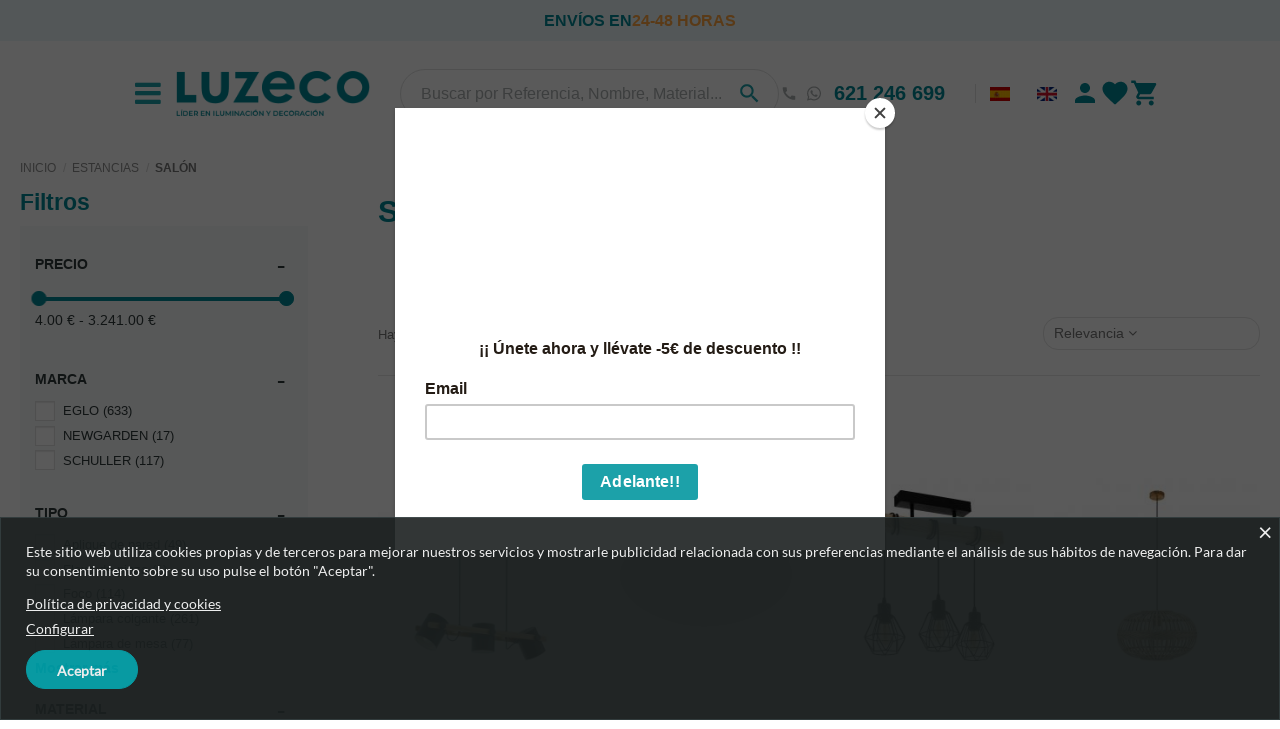

--- FILE ---
content_type: text/html; charset=utf-8
request_url: https://www.luzeco.com/es/144-lamparas-para-salon
body_size: 78636
content:

<!doctype html>
<html lang="es">

<head>
    
         
 



  <meta charset="utf-8">


  <meta http-equiv="x-ua-compatible" content="ie=edge">


  <meta http-equiv="Cache-Control" content="max-age=31536000">


  <title>Lámparas para salón</title>
  <meta name="description" content="La buena elección de la iluminación del salón, por ejemplo, que es de las más recurrentes dentro del hogar, es muy importante. Además, es una zona multifuncional, puesto que en él es donde se desconecta, donde se relaja y donde gusta estar cómodos, donde se disfruta de grandes ratos en familia, donde se recibe a nuestras visitas, donde se ríe... En definitiva, el salón da vida y es por ello que se debe planificar su alumbrado para sentirse realmente bien.
No se debe olvidar que la iluminación en muchas ocasiones permite crear sensaciones, por lo tanto, no hay que tener prisa a la hora de escoger nuestras luminarias.
Una opción importante a tener en cuenta, ya que hay tantas actividades que se desarrollan en esta estancia, sería la de instalar reguladores de la luz para que ayuden a intensificar o a bajar la iluminación, conforme sea oportuno.
Actualmente, la tecnología marca la vida cotidiana y elegir luces inteligentes para el salón es también una opción estupenda y funcional. A golpe de clic se pueden crear infinitos ambientes y sensaciones para nuestro sitio favorito.
Es obvio que las lámparas de LED integradas son las grandes utilizadas en esta área, puesto que su uso nos permite ahorrar dinero y energía. Además, y muy importante, es que ayuda con el medio ambiente. Su vida útil es muy larga y su encendido instantáneo es una gran ventaja.
Dependiendo del uso que se le dé al salón y de cómo sea el día a día de cada uno, las necesidades varían, pero por lo general se busca crear ambientes acogedores y agradables.
Para esta estancia se pueden utilizar casi todas las categorías de iluminación que existen, dependiendo de las escenas que se quieran conseguir.
Los pies de salón permiten crear ese ambiente de comodidad para los momentos de lectura que tanto relajan, de los que tanto se disfruta y que producen esa agradable sensación de confort.
Los plafones de techo se usan para conseguir un alumbrado general en toda la estancia, sobre todo si el habitáculo no es demasiado grande, ya que dará sensación de amplitud puesto que no ocupan gran espacio.
Las lámparas colgantes son el producto estrella para la iluminación general, especialmente para cuando se reciban invitados y se tengan reuniones con familiares y amigos, ya que expanden la luz eficazmente por todo el espacio.
Los apliques de pared juegan un papel importante si lo que se busca es conseguir una iluminación indirecta y crear matices maravillosos, ideando originales juegos de luces.
Los focos, en este caso, tienen la ventaja de ser orientables hacia la zona que se precise destacar, por lo que son fundamentales cuando se quiere dar protagonismo a un cuadro, una fotografía o incluso un mueble que sea valioso.
Las sobremesas se utilizarán como luces complementarias a las principales y, mayormente, como accesorios en la decoración.
Los empotrables también tienen cabida dentro de la iluminación del salón, como, por ejemplo, cuando el objetivo a conseguir es más minimalista y no se quiere destacar ningún elemento, pero se quiere conseguir una iluminación de calidad y práctica.
Las lámparas deberán ser acordes al tipo de decoración que se tenga en el hogar. Estas pueden ser un elemento decorativo importante, incluso cuando no están encendidas. Por eso mismo, ¡hay que sacar a pasear la imaginación e idear ambientes de lo más singulares para el hogar!
En EGLO Iluminación se hace una apuesta innegable hacia el diseño y la funcionalidad. Se podrá inundar la casa de buen gusto e innovación compatible con cualquier estilo de decoración. Ofreciendo colecciones con una variedad de materiales, tamaños, formas y colores ilimitada para lograr que crear el salón ideal. Entre todos los estilos, se pueden diferenciar:

Estilo minimalista: se escorgerán lámparas con líneas rectas y sencillas.
Estilo moderno: se optará por luminarias cromadas, en cristal, con led integrado y con diseños fascinantes. Son una gran referencia que se encuentra muy de moda en el interiorismo actualmente.
Estilo vintage o industrial: en este caso los materiales metálicos y óxidos envejecidos cobran protagonismo. Además de las novedosas y originales bombillas LED de filamentos vistosos, que ayudarán a poner ese punto retro a las luces.
Estilo clásico: lámparas con pantallas de tela, o las clásicas lámparas de araña con las que se puede crear un salón colonial con un toque de elegancia sublime.
Estilo rústico: lámparas de brazos y forja combinadas con maderas.
Estilo nórdico: luminarias en madera de tonos neutros y realizadas en lamas para crear diferentes formas con un estilo limpio y natural.



Como ves, las alternativas que existen en el mercado son innumerables para que puedas conseguir la iluminación perfecta para ti y los tuyos.">
  <meta name="keywords" content="lámpara para salón, lamparas salon">
      <meta name="robots" content="index,follow">
    
      <link rel="canonical" href="https://www.luzeco.com/es/144-lamparas-para-salon">
    

  
          <link rel="alternate" href="https://www.luzeco.com/es/144-lamparas-para-salon" hreflang="es">
          <link rel="alternate" href="https://www.luzeco.com/gb/144-living-room-lamps" hreflang="gb">
          <link rel="alternate" href="https://www.luzeco.com/gb/144-living-room-lamps" hreflang="x-default">
      



    <meta  content="Lámparas para salón"/>
    <meta  content="https://www.luzeco.com/es/144-lamparas-para-salon"/>
    <meta  content="Luzeco Lighting"/>
    <meta  content="La buena elección de la iluminación del salón, por ejemplo, que es de las más recurrentes dentro del hogar, es muy importante. Además, es una zona multifuncional, puesto que en él es donde se desconecta, donde se relaja y donde gusta estar cómodos, donde se disfruta de grandes ratos en familia, donde se recibe a nuestras visitas, donde se ríe... En definitiva, el salón da vida y es por ello que se debe planificar su alumbrado para sentirse realmente bien.
No se debe olvidar que la iluminación en muchas ocasiones permite crear sensaciones, por lo tanto, no hay que tener prisa a la hora de escoger nuestras luminarias.
Una opción importante a tener en cuenta, ya que hay tantas actividades que se desarrollan en esta estancia, sería la de instalar reguladores de la luz para que ayuden a intensificar o a bajar la iluminación, conforme sea oportuno.
Actualmente, la tecnología marca la vida cotidiana y elegir luces inteligentes para el salón es también una opción estupenda y funcional. A golpe de clic se pueden crear infinitos ambientes y sensaciones para nuestro sitio favorito.
Es obvio que las lámparas de LED integradas son las grandes utilizadas en esta área, puesto que su uso nos permite ahorrar dinero y energía. Además, y muy importante, es que ayuda con el medio ambiente. Su vida útil es muy larga y su encendido instantáneo es una gran ventaja.
Dependiendo del uso que se le dé al salón y de cómo sea el día a día de cada uno, las necesidades varían, pero por lo general se busca crear ambientes acogedores y agradables.
Para esta estancia se pueden utilizar casi todas las categorías de iluminación que existen, dependiendo de las escenas que se quieran conseguir.
Los pies de salón permiten crear ese ambiente de comodidad para los momentos de lectura que tanto relajan, de los que tanto se disfruta y que producen esa agradable sensación de confort.
Los plafones de techo se usan para conseguir un alumbrado general en toda la estancia, sobre todo si el habitáculo no es demasiado grande, ya que dará sensación de amplitud puesto que no ocupan gran espacio.
Las lámparas colgantes son el producto estrella para la iluminación general, especialmente para cuando se reciban invitados y se tengan reuniones con familiares y amigos, ya que expanden la luz eficazmente por todo el espacio.
Los apliques de pared juegan un papel importante si lo que se busca es conseguir una iluminación indirecta y crear matices maravillosos, ideando originales juegos de luces.
Los focos, en este caso, tienen la ventaja de ser orientables hacia la zona que se precise destacar, por lo que son fundamentales cuando se quiere dar protagonismo a un cuadro, una fotografía o incluso un mueble que sea valioso.
Las sobremesas se utilizarán como luces complementarias a las principales y, mayormente, como accesorios en la decoración.
Los empotrables también tienen cabida dentro de la iluminación del salón, como, por ejemplo, cuando el objetivo a conseguir es más minimalista y no se quiere destacar ningún elemento, pero se quiere conseguir una iluminación de calidad y práctica.
Las lámparas deberán ser acordes al tipo de decoración que se tenga en el hogar. Estas pueden ser un elemento decorativo importante, incluso cuando no están encendidas. Por eso mismo, ¡hay que sacar a pasear la imaginación e idear ambientes de lo más singulares para el hogar!
En EGLO Iluminación se hace una apuesta innegable hacia el diseño y la funcionalidad. Se podrá inundar la casa de buen gusto e innovación compatible con cualquier estilo de decoración. Ofreciendo colecciones con una variedad de materiales, tamaños, formas y colores ilimitada para lograr que crear el salón ideal. Entre todos los estilos, se pueden diferenciar:

Estilo minimalista: se escorgerán lámparas con líneas rectas y sencillas.
Estilo moderno: se optará por luminarias cromadas, en cristal, con led integrado y con diseños fascinantes. Son una gran referencia que se encuentra muy de moda en el interiorismo actualmente.
Estilo vintage o industrial: en este caso los materiales metálicos y óxidos envejecidos cobran protagonismo. Además de las novedosas y originales bombillas LED de filamentos vistosos, que ayudarán a poner ese punto retro a las luces.
Estilo clásico: lámparas con pantallas de tela, o las clásicas lámparas de araña con las que se puede crear un salón colonial con un toque de elegancia sublime.
Estilo rústico: lámparas de brazos y forja combinadas con maderas.
Estilo nórdico: luminarias en madera de tonos neutros y realizadas en lamas para crear diferentes formas con un estilo limpio y natural.



Como ves, las alternativas que existen en el mercado son innumerables para que puedas conseguir la iluminación perfecta para ti y los tuyos.">
    <meta  content="website">





      <meta name="viewport" content="width=device-width, initial-scale=1">
  




  <link rel="icon" type="image/vnd.microsoft.icon" href="/img/favicon.ico?1678257977">
  <link rel="shortcut icon" type="image/x-icon" href="/img/favicon.ico?1678257977">
    


    








    <link rel="stylesheet" href="https://www.luzeco.com/themes/luzeco/assets/css/theme.css" type="text/css" media="all">
  <link rel="stylesheet" href="https://www.luzeco.com/modules/blockreassurance/views/dist/front.css" type="text/css" media="all">
  <link rel="stylesheet" href="https://www.luzeco.com/modules/sellboostfinder/assets/front.css" type="text/css" media="all">
  <link rel="stylesheet" href="https://www.luzeco.com/modules/paypal/views/css/paypal_fo.css" type="text/css" media="all">
  <link rel="stylesheet" href="https://www.luzeco.com/modules/custombanners/views/css/lib/swiper5.css" type="text/css" media="all">
  <link rel="stylesheet" href="https://www.luzeco.com/modules/custombanners/views/css/front.css" type="text/css" media="all">
  <link rel="stylesheet" href="https://www.luzeco.com/modules/custombanners/views/css/custom.css" type="text/css" media="all">
  <link rel="stylesheet" href="https://www.luzeco.com/themes/warehouse/modules/ps_facetedsearch/views/dist/front.css" type="text/css" media="all">
  <link rel="stylesheet" href="https://www.luzeco.com/themes/luzeco/modules/cookiesplus/views/css/cookiesplus.css" type="text/css" media="all">
  <link rel="stylesheet" href="https://www.luzeco.com/modules/alcaclickandcall/views/css/front.css" type="text/css" media="all">
  <link rel="stylesheet" href="https://www.luzeco.com/modules/alcawhatsapp//views/css/front.css" type="text/css" media="all">
  <link rel="stylesheet" href="https://www.luzeco.com/modules/solditems/views/css/style.css" type="text/css" media="all">
  <link rel="stylesheet" href="https://www.luzeco.com/modules/realexpaymentshpp/views/css/realexpayments.css" type="text/css" media="all">
  <link rel="stylesheet" href="https://www.luzeco.com/modules/ets_cfultimate/views/css/date.css" type="text/css" media="all">
  <link rel="stylesheet" href="https://www.luzeco.com/modules/ets_cfultimate/views/css/style.css" type="text/css" media="all">
  <link rel="stylesheet" href="https://www.luzeco.com/modules/ets_cfultimate/views/css/skin.min.css" type="text/css" media="all">
  <link rel="stylesheet" href="https://www.luzeco.com/modules/lgbarcode/views/css/front.css" type="text/css" media="all">
  <link rel="stylesheet" href="https://www.luzeco.com/themes/luzeco/modules/advanceproductcomparison//views/css/front.css" type="text/css" media="all">
  <link rel="stylesheet" href="https://www.luzeco.com/modules/advanceproductcomparison//views/css/sweetalert2.min.css" type="text/css" media="all">
  <link rel="stylesheet" href="https://live.sequracdn.com/assets/css/prestashop_rebranded_16.css" type="text/css" media="all">
  <link rel="stylesheet" href="https://www.luzeco.com/modules/sequrapayment/css/custom.css" type="text/css" media="all">
  <link rel="stylesheet" href="https://www.luzeco.com/modules/sequrapayment/css/banner.css" type="text/css" media="all">
  <link rel="stylesheet" href="https://www.luzeco.com/themes/luzeco/modules/infinitescroll/views/css/infinitescroll.css" type="text/css" media="all">
  <link rel="stylesheet" href="https://www.luzeco.com/js/jquery/ui/themes/base/minified/jquery-ui.min.css" type="text/css" media="all">
  <link rel="stylesheet" href="https://www.luzeco.com/js/jquery/ui/themes/base/minified/jquery.ui.theme.min.css" type="text/css" media="all">
  <link rel="stylesheet" href="https://www.luzeco.com/modules/lgcomments/views/css/owl.carousel.min.css" type="text/css" media="all">
  <link rel="stylesheet" href="https://www.luzeco.com/modules/lgcomments/views/css/owl.theme.default.css" type="text/css" media="all">
  <link rel="stylesheet" href="https://www.luzeco.com/themes/luzeco/modules/lgcomments/views/css/jquery.lgslider.css" type="text/css" media="all">
  <link rel="stylesheet" href="https://www.luzeco.com/modules/lgcomments/views/css/product_list_17.css" type="text/css" media="all">
  <link rel="stylesheet" href="https://www.luzeco.com/modules/iqitelementor/views/css/frontend.min.css" type="text/css" media="all">
  <link rel="stylesheet" href="https://www.luzeco.com/modules/iqitmegamenu/views/css/front.css" type="text/css" media="all">
  <link rel="stylesheet" href="https://www.luzeco.com/modules/iqitthemeeditor/views/css/custom_s_1.css" type="text/css" media="all">
  <link rel="stylesheet" href="https://www.luzeco.com/themes/luzeco/modules/iqitwishlist/views/css/front.css" type="text/css" media="all">
  <link rel="stylesheet" href="https://www.luzeco.com/modules/iqitextendedproduct/views/css/front.css" type="text/css" media="all">
  <link rel="stylesheet" href="https://www.luzeco.com/themes/luzeco/modules/wpintops/views/css/front.css" type="text/css" media="all">
  <link rel="stylesheet" href="https://www.luzeco.com/modules/iqitmegamenu/views/css/iqitmegamenu_s_1.css" type="text/css" media="all">
  <link rel="stylesheet" href="https://www.luzeco.com/themes/luzeco/assets/css/custom.css" type="text/css" media="all">




  <script type="text/javascript">
	var alc_show_more_filters = 'Mostrar más';
	var alc_show_less_filters = 'Mostrar menos';
</script>



  <script type="text/javascript">
        var comment_tab = "1";
        var controller_link = "https:\/\/www.luzeco.com\/es\/module\/advanceproductcomparison\/FrontAdvanceProductComparison?token=ItDV8tvuJLRsV9gnx9EHPz5h7GYU63";
        var elementorFrontendConfig = {"isEditMode":"","stretchedSectionContainer":"","is_rtl":""};
        var iqitTheme = {"rm_sticky":"down","rm_breakpoint":0,"op_preloader":"0","cart_style":"side","cart_confirmation":"modal","h_layout":"2","f_fixed":"","f_layout":"2","h_absolute":"0","h_sticky":"header","hw_width":"fullwidth","h_search_type":"full","pl_lazyload":false,"pl_infinity":false,"pl_rollover":true,"pl_crsl_autoplay":false,"pl_slider_ld":4,"pl_slider_d":3,"pl_slider_t":3,"pl_slider_p":2,"pp_thumbs":"bottom","pp_zoom":"inner","pp_tabs":"section"};
        var iqitfdc_from = 49.99;
        var iqitmegamenu = {"sticky":"false","containerSelector":"#wrapper > .container"};
        var iqitwishlist = {"nbProducts":0};
        var isMobile = false;
        var lgcomments_products_default_display = "3";
        var lgcomments_products_extra_display = "10";
        var module_dir = "\/modules\/lgcomments\/";
        var noproduct_msg = "No se ha encontrado el producto";
        var prestashop = {"cart":{"products":[],"totals":{"total":{"type":"total","label":"Total","amount":0,"value":"0,00\u00a0\u20ac"},"total_including_tax":{"type":"total","label":"Total (impuestos incl.)","amount":0,"value":"0,00\u00a0\u20ac"},"total_excluding_tax":{"type":"total","label":"Total (impuestos excl.)","amount":0,"value":"0,00\u00a0\u20ac"}},"subtotals":{"products":{"type":"products","label":"Subtotal (impuestos incluidos)","amount":0,"value":"0,00\u00a0\u20ac"},"discounts":null,"shipping":{"type":"shipping","label":"Transporte","amount":0,"value":"Gratis"},"tax":null},"products_count":0,"summary_string":"0 art\u00edculos","vouchers":{"allowed":1,"added":[]},"discounts":[{"id_cart_rule":"163","id_customer":"0","date_from":"2020-10-21 12:00:00","date_to":"2030-12-31 23:59:00","description":"","quantity":"9966","quantity_per_user":"10","priority":"6","partial_use":"0","code":"BOMBILLA3X2","minimum_amount":"0.00","minimum_amount_tax":"0","minimum_amount_currency":"2","minimum_amount_shipping":"0","country_restriction":"0","carrier_restriction":"0","group_restriction":"1","cart_rule_restriction":"1","product_restriction":"1","shop_restriction":"0","free_shipping":"0","reduction_percent":"33.33","reduction_amount":"0.00","reduction_tax":"0","reduction_currency":"2","reduction_product":"-2","reduction_exclude_special":"0","gift_product":"0","gift_product_attribute":"0","highlight":"1","active":"1","date_add":"2020-10-21 12:41:23","date_upd":"2025-11-17 11:32:54","dkPyme_codcliente":null,"id_lang":"1","name":"3x2 en una selecci\u00f3n de Bombillas","quantity_for_user":10},{"id_cart_rule":"165","id_customer":"0","date_from":"2020-10-21 12:00:00","date_to":"2030-12-31 23:59:00","description":"","quantity":"9948","quantity_per_user":"10","priority":"6","partial_use":"0","code":"VINTAGE","minimum_amount":"0.00","minimum_amount_tax":"0","minimum_amount_currency":"2","minimum_amount_shipping":"0","country_restriction":"0","carrier_restriction":"0","group_restriction":"1","cart_rule_restriction":"1","product_restriction":"1","shop_restriction":"0","free_shipping":"0","reduction_percent":"25.00","reduction_amount":"0.00","reduction_tax":"0","reduction_currency":"2","reduction_product":"-2","reduction_exclude_special":"0","gift_product":"0","gift_product_attribute":"0","highlight":"1","active":"1","date_add":"2020-10-21 13:03:23","date_upd":"2025-11-17 11:39:41","dkPyme_codcliente":null,"id_lang":"1","name":"25% Dto en Bombillas Vintage a partir de 2 unidades","quantity_for_user":10},{"id_cart_rule":"462","id_customer":"0","date_from":"2022-07-22 00:00:00","date_to":"2030-12-31 23:59:00","description":"Oferta 3x2 en Plantas Artificiales","quantity":"95","quantity_per_user":"3","priority":"1","partial_use":"0","code":"","minimum_amount":"0.00","minimum_amount_tax":"1","minimum_amount_currency":"2","minimum_amount_shipping":"0","country_restriction":"0","carrier_restriction":"0","group_restriction":"0","cart_rule_restriction":"1","product_restriction":"1","shop_restriction":"0","free_shipping":"0","reduction_percent":"33.33","reduction_amount":"0.00","reduction_tax":"0","reduction_currency":"2","reduction_product":"-2","reduction_exclude_special":"1","gift_product":"0","gift_product_attribute":"0","highlight":"1","active":"1","date_add":"2022-07-15 08:58:42","date_upd":"2024-03-18 09:49:34","dkPyme_codcliente":null,"id_lang":"1","name":"3x2 en Plantas Artificiales","quantity_for_user":3}],"minimalPurchase":0,"minimalPurchaseRequired":""},"currency":{"name":"Euro","iso_code":"EUR","iso_code_num":"978","sign":"\u20ac"},"customer":{"lastname":null,"firstname":null,"email":null,"birthday":null,"newsletter":null,"newsletter_date_add":null,"optin":null,"website":null,"company":null,"siret":null,"ape":null,"is_logged":false,"gender":{"type":null,"name":null},"addresses":[]},"language":{"name":"Espa\u00f1ol (Spanish)","iso_code":"es","locale":"es-ES","language_code":"es","is_rtl":"0","date_format_lite":"d\/m\/Y","date_format_full":"d\/m\/Y H:i:s","id":1},"page":{"title":"","canonical":"https:\/\/www.luzeco.com\/es\/144-lamparas-para-salon","meta":{"title":"L\u00e1mparas para sal\u00f3n","description":"La buena elecci\u00f3n de la iluminaci\u00f3n del sal\u00f3n, por ejemplo, que es de las m\u00e1s recurrentes dentro del hogar, es muy importante. Adem\u00e1s, es una zona multifuncional, puesto que en \u00e9l es donde se desconecta, donde se relaja y donde gusta estar c\u00f3modos, donde se disfruta de grandes ratos en familia, donde se recibe a nuestras visitas, donde se r\u00ede... En definitiva, el sal\u00f3n da vida y es por ello que se debe planificar su alumbrado para sentirse realmente bien.\nNo se debe olvidar que la iluminaci\u00f3n en muchas ocasiones permite crear sensaciones, por lo tanto, no hay que tener prisa a la hora de escoger nuestras luminarias.\nUna opci\u00f3n importante a tener en cuenta, ya que hay tantas actividades que se desarrollan en esta estancia, ser\u00eda la de instalar reguladores de la luz para que ayuden a intensificar o a bajar la iluminaci\u00f3n, conforme sea oportuno.\nActualmente, la tecnolog\u00eda marca la vida cotidiana y elegir luces inteligentes para el sal\u00f3n es tambi\u00e9n una opci\u00f3n estupenda y funcional. A golpe de clic se pueden crear infinitos ambientes y sensaciones para nuestro sitio favorito.\nEs obvio que las l\u00e1mparas de LED integradas son las grandes utilizadas en esta \u00e1rea, puesto que su uso nos permite ahorrar dinero y energ\u00eda. Adem\u00e1s, y muy importante, es que ayuda con el medio ambiente. Su vida \u00fatil es muy larga y su encendido instant\u00e1neo es una gran ventaja.\nDependiendo del uso que se le d\u00e9 al sal\u00f3n y de c\u00f3mo sea el d\u00eda a d\u00eda de cada uno, las necesidades var\u00edan, pero por lo general se busca crear ambientes acogedores y agradables.\nPara esta estancia se pueden utilizar casi todas las categor\u00edas de iluminaci\u00f3n que existen, dependiendo de las escenas que se quieran conseguir.\nLos pies de sal\u00f3n permiten crear ese ambiente de comodidad para los momentos de lectura que tanto relajan, de los que tanto se disfruta y que producen esa agradable sensaci\u00f3n de confort.\nLos plafones de techo se usan para conseguir un alumbrado general en toda la estancia, sobre todo si el habit\u00e1culo no es demasiado grande, ya que dar\u00e1 sensaci\u00f3n de amplitud puesto que no ocupan gran espacio.\nLas l\u00e1mparas colgantes son el producto estrella para la iluminaci\u00f3n general, especialmente para cuando se reciban invitados y se tengan reuniones con familiares y amigos, ya que expanden la luz eficazmente por todo el espacio.\nLos apliques de pared juegan un papel importante si lo que se busca es conseguir una iluminaci\u00f3n indirecta y crear matices maravillosos, ideando originales juegos de luces.\nLos focos, en este caso, tienen la ventaja de ser orientables hacia la zona que se precise destacar, por lo que son fundamentales cuando se quiere dar protagonismo a un cuadro, una fotograf\u00eda o incluso un mueble que sea valioso.\nLas sobremesas se utilizar\u00e1n como luces complementarias a las principales y, mayormente, como accesorios en la decoraci\u00f3n.\nLos empotrables tambi\u00e9n tienen cabida dentro de la iluminaci\u00f3n del sal\u00f3n, como, por ejemplo, cuando el objetivo a conseguir es m\u00e1s minimalista y no se quiere destacar ning\u00fan elemento, pero se quiere conseguir una iluminaci\u00f3n de calidad y pr\u00e1ctica.\nLas l\u00e1mparas deber\u00e1n ser acordes al tipo de decoraci\u00f3n que se tenga en el hogar. Estas pueden ser un elemento decorativo importante, incluso cuando no est\u00e1n encendidas. Por eso mismo, \u00a1hay que sacar a pasear la imaginaci\u00f3n e idear ambientes de lo m\u00e1s singulares para el hogar!\nEn EGLO Iluminaci\u00f3n se hace una apuesta innegable hacia el dise\u00f1o y la funcionalidad. Se podr\u00e1 inundar la casa de buen gusto e innovaci\u00f3n compatible con cualquier estilo de decoraci\u00f3n. Ofreciendo colecciones con una variedad de materiales, tama\u00f1os, formas y colores ilimitada para lograr que crear el sal\u00f3n ideal. Entre todos los estilos, se pueden diferenciar:\n\nEstilo minimalista: se escorger\u00e1n l\u00e1mparas con l\u00edneas rectas y sencillas.\nEstilo moderno: se optar\u00e1 por luminarias cromadas, en cristal, con led integrado y con dise\u00f1os fascinantes. Son una gran referencia que se encuentra muy de moda en el interiorismo actualmente.\nEstilo vintage o industrial: en este caso los materiales met\u00e1licos y \u00f3xidos envejecidos cobran protagonismo. Adem\u00e1s de las novedosas y originales bombillas LED de filamentos vistosos, que ayudar\u00e1n a poner ese punto retro a las luces.\nEstilo cl\u00e1sico: l\u00e1mparas con pantallas de tela, o las cl\u00e1sicas l\u00e1mparas de ara\u00f1a con las que se puede crear un sal\u00f3n colonial con un toque de elegancia sublime.\nEstilo r\u00fastico: l\u00e1mparas de brazos y forja combinadas con maderas.\nEstilo n\u00f3rdico: luminarias en madera de tonos neutros y realizadas en lamas para crear diferentes formas con un estilo limpio y natural.\n\n\n\nComo ves, las alternativas que existen en el mercado son innumerables para que puedas conseguir la iluminaci\u00f3n perfecta para ti y los tuyos.","keywords":"l\u00e1mpara para sal\u00f3n, lamparas salon","robots":"index"},"page_name":"category","body_classes":{"lang-es":true,"lang-rtl":false,"country-ES":true,"currency-EUR":true,"layout-left-column":true,"page-category":true,"tax-display-enabled":true,"category-id-144":true,"category-Sal\u00f3n":true,"category-id-parent-43":true,"category-depth-level-3":true},"admin_notifications":[]},"shop":{"name":"Luzeco Lighting","logo":"\/img\/luzeco-logo-1678257977.jpg","stores_icon":"\/img\/logo_stores.png","favicon":"\/img\/favicon.ico"},"urls":{"base_url":"https:\/\/www.luzeco.com\/","current_url":"https:\/\/www.luzeco.com\/es\/144-lamparas-para-salon","shop_domain_url":"https:\/\/www.luzeco.com","img_ps_url":"https:\/\/www.luzeco.com\/img\/","img_cat_url":"https:\/\/www.luzeco.com\/img\/c\/","img_lang_url":"https:\/\/www.luzeco.com\/img\/l\/","img_prod_url":"https:\/\/www.luzeco.com\/img\/p\/","img_manu_url":"https:\/\/www.luzeco.com\/img\/m\/","img_sup_url":"https:\/\/www.luzeco.com\/img\/su\/","img_ship_url":"https:\/\/www.luzeco.com\/img\/s\/","img_store_url":"https:\/\/www.luzeco.com\/img\/st\/","img_col_url":"https:\/\/www.luzeco.com\/img\/co\/","img_url":"https:\/\/www.luzeco.com\/themes\/luzeco\/assets\/img\/","css_url":"https:\/\/www.luzeco.com\/themes\/luzeco\/assets\/css\/","js_url":"https:\/\/www.luzeco.com\/themes\/luzeco\/assets\/js\/","pic_url":"https:\/\/www.luzeco.com\/upload\/","pages":{"address":"https:\/\/www.luzeco.com\/es\/direccion","addresses":"https:\/\/www.luzeco.com\/es\/direcciones","authentication":"https:\/\/www.luzeco.com\/es\/iniciar-sesion","cart":"https:\/\/www.luzeco.com\/es\/carrito","category":"https:\/\/www.luzeco.com\/es\/index.php?controller=category","cms":"https:\/\/www.luzeco.com\/es\/index.php?controller=cms","contact":"https:\/\/www.luzeco.com\/es\/contactanos","discount":"https:\/\/www.luzeco.com\/es\/descuento","guest_tracking":"https:\/\/www.luzeco.com\/es\/seguimiento-pedido-invitado","history":"https:\/\/www.luzeco.com\/es\/historial-compra","identity":"https:\/\/www.luzeco.com\/es\/datos-personales","index":"https:\/\/www.luzeco.com\/es\/","my_account":"https:\/\/www.luzeco.com\/es\/mi-cuenta","order_confirmation":"https:\/\/www.luzeco.com\/es\/confirmacion-pedido","order_detail":"https:\/\/www.luzeco.com\/es\/index.php?controller=order-detail","order_follow":"https:\/\/www.luzeco.com\/es\/seguimiento-pedido","order":"https:\/\/www.luzeco.com\/es\/pedido","order_return":"https:\/\/www.luzeco.com\/es\/index.php?controller=order-return","order_slip":"https:\/\/www.luzeco.com\/es\/facturas-abono","pagenotfound":"https:\/\/www.luzeco.com\/es\/pagina-no-encontrada","password":"https:\/\/www.luzeco.com\/es\/recuperar-contrase\u00f1a","pdf_invoice":"https:\/\/www.luzeco.com\/es\/index.php?controller=pdf-invoice","pdf_order_return":"https:\/\/www.luzeco.com\/es\/index.php?controller=pdf-order-return","pdf_order_slip":"https:\/\/www.luzeco.com\/es\/index.php?controller=pdf-order-slip","prices_drop":"https:\/\/www.luzeco.com\/es\/productos-rebajados","product":"https:\/\/www.luzeco.com\/es\/index.php?controller=product","search":"https:\/\/www.luzeco.com\/es\/busqueda","sitemap":"https:\/\/www.luzeco.com\/es\/mapa del sitio","stores":"https:\/\/www.luzeco.com\/es\/tiendas","supplier":"https:\/\/www.luzeco.com\/es\/proveedor","register":"https:\/\/www.luzeco.com\/es\/iniciar-sesion?create_account=1","order_login":"https:\/\/www.luzeco.com\/es\/pedido?login=1"},"alternative_langs":{"es":"https:\/\/www.luzeco.com\/es\/144-lamparas-para-salon","en-gb":"https:\/\/www.luzeco.com\/gb\/144-living-room-lamps"},"theme_assets":"\/themes\/luzeco\/assets\/","actions":{"logout":"https:\/\/www.luzeco.com\/es\/?mylogout="},"no_picture_image":{"bySize":{"small_default":{"url":"https:\/\/www.luzeco.com\/img\/p\/es-default-small_default.jpg","width":98,"height":127},"cart_default":{"url":"https:\/\/www.luzeco.com\/img\/p\/es-default-cart_default.jpg","width":125,"height":162},"home_default":{"url":"https:\/\/www.luzeco.com\/img\/p\/es-default-home_default.jpg","width":236,"height":305},"large_default":{"url":"https:\/\/www.luzeco.com\/img\/p\/es-default-large_default.jpg","width":381,"height":492},"medium_default":{"url":"https:\/\/www.luzeco.com\/img\/p\/es-default-medium_default.jpg","width":452,"height":584},"thickbox_default":{"url":"https:\/\/www.luzeco.com\/img\/p\/es-default-thickbox_default.jpg","width":1100,"height":1422}},"small":{"url":"https:\/\/www.luzeco.com\/img\/p\/es-default-small_default.jpg","width":98,"height":127},"medium":{"url":"https:\/\/www.luzeco.com\/img\/p\/es-default-large_default.jpg","width":381,"height":492},"large":{"url":"https:\/\/www.luzeco.com\/img\/p\/es-default-thickbox_default.jpg","width":1100,"height":1422},"legend":""}},"configuration":{"display_taxes_label":true,"display_prices_tax_incl":true,"is_catalog":false,"show_prices":true,"opt_in":{"partner":false},"quantity_discount":{"type":"discount","label":"Descuento"},"voucher_enabled":1,"return_enabled":0},"field_required":[],"breadcrumb":{"links":[{"title":"Inicio","url":"https:\/\/www.luzeco.com\/es\/"},{"title":"ESTANCIAS","url":"https:\/\/www.luzeco.com\/es\/43-estancias"},{"title":"Sal\u00f3n","url":"https:\/\/www.luzeco.com\/es\/144-lamparas-para-salon"}],"count":3},"link":{"protocol_link":"https:\/\/","protocol_content":"https:\/\/"},"time":1768359776,"static_token":"ce20b6ae023dd1689b807bed658b1173","token":"ba706fba7b1b27598395af02a87724bc"};
        var psemailsubscription_subscription = "https:\/\/www.luzeco.com\/es\/module\/ps_emailsubscription\/subscription";
        var psr_icon_color = "#F19D76";
        var review_controller_link = "https:\/\/www.luzeco.com\/es\/module\/lgcomments\/reviews";
        var review_controller_name = "index.php?controller=module-lgcomments-reviews";
        var sbFinder = {"config":{"selector":".sb-search-input","sourceLanguage":"es","isRtl":false,"country":"ES","countryId":6,"subShopId":"shop|1","currency":"EUR","currencySymbol":"\u20ac","group":"1","shopUrl":"https:\/\/www.luzeco.com","testMode":false,"apiUrl":"https:\/\/api.sellboost.com","preloadActive":false,"zIndex":2147483637,"removeExistingListeners":false,"loadPricesUrl":null,"disableCache":false},"preloader":{"shopDataUrl":"https:\/\/api.sellboost.com\/shop\/data?shopUrl=https%3A%2F%2Fwww.luzeco.com","runOnDomLoaded":false,"preloadTemplate":"<div id=\"sb-finder-preload\">\n    <div class=\"sb-finder-preload-content\">\n        <div>\n            <svg xmlns=\"http:\/\/www.w3.org\/2000\/svg\" width=\"24\" height=\"24\" viewBox=\"0 0 24 24\" fill=\"none\" stroke=\"currentColor\" stroke-width=\"2\" stroke-linecap=\"round\" stroke-linejoin=\"round\" class=\"feather feather-x\">\n                <line x1=\"18\" y1=\"6\" x2=\"6\" y2=\"18\"><\/line><line x1=\"6\" y1=\"6\" x2=\"18\" y2=\"18\"><\/line>\n            <\/svg>\n        <\/div>\n    <\/div>\n<\/div>","cssSelectors":""},"apiShopData":null};
        var send_successfull_msg = "La opini\u00f3n ha sido enviada correctamente";
        var sliderblocks = 4;
        var star_color = "yellow";
        var star_style = "plain";
        var ymalurl = "https:\/\/www.luzeco.com\/es\/?fc=module&module=lgrelatedproducts&controller=ajax";
      </script>

  


  <style>
            div#cookiesplus-modal,
        #cookiesplus-modal > div,
        #cookiesplus-modal p {
            background-color: #1b2020 !important;
        }
    
            #cookiesplus-modal > div,
        #cookiesplus-modal p {
            color: #FFFFFF !important;
        }
    
            #cookiesplus-modal .cookiesplus-accept {
            background-color: #00a2ab !important;
        }
    
            #cookiesplus-modal .cookiesplus-accept {
            border: 1px solid #00a2ab !important;
        }
    

            #cookiesplus-modal .cookiesplus-accept {
            color: #FFFFFF !important;
        }
    
            #cookiesplus-modal .cookiesplus-accept {
            font-size: 14px !important;
        }
    
    
            #cookiesplus-modal .cookiesplus-more-information {
            background-color: #FFFFFF !important;
        }
    
            #cookiesplus-modal .cookiesplus-more-information {
            border: 1px solid #FFFFFF !important;
        }
    
            #cookiesplus-modal .cookiesplus-more-information {
            color: #7A7A7A !important;
        }
    
            #cookiesplus-modal .cookiesplus-more-information {
            font-size: 16px !important;
        }
    
    
            #cookiesplus-modal .cookiesplus-reject {
            background-color: #FFFFFF !important;
        }
    
            #cookiesplus-modal .cookiesplus-reject {
            border: 1px solid #FFFFFF !important;
        }
    
            #cookiesplus-modal .cookiesplus-reject {
            color: #7A7A7A !important;
        }
    
            #cookiesplus-modal .cookiesplus-reject {
            font-size: 16px !important;
        }
    
    
            #cookiesplus-modal .cookiesplus-save:not([disabled]) {
            background-color: #FFFFFF !important;
        }
    
            #cookiesplus-modal .cookiesplus-save:not([disabled]) {
            border: 1px solid #FFFFFF !important;
        }
    
            #cookiesplus-modal .cookiesplus-save:not([disabled]) {
            color: #7A7A7A !important;
        }
    
            #cookiesplus-modal .cookiesplus-save {
            font-size: 16px !important;
        }
    
    
    
    #cookiesplus-tab {
                            
        
            }
</style>

	<meta data-module="adp-microdatos-opengraph-begin_p17v3.3.4" />
	<meta property="og:url" content="https://www.luzeco.com/es/144-lamparas-para-salon" />

	<meta property="og:title" content="Lámparas para salón" />
	<meta property="og:description" content="La buena elección de la iluminación del salón, por ejemplo, que es de las más recurrentes dentro del hogar, es muy importante. Además, es una zona multifuncional, puesto que en él es donde se desconecta, donde se relaja y donde gusta estar cómodos, donde se disfruta de grandes ratos en familia, donde se recibe a nuestras visitas, donde se ríe... En definitiva, el salón da vida y es por ello que se debe planificar su alumbrado para sentirse realmente bien.
No se debe olvidar que la iluminación en muchas ocasiones permite crear sensaciones, por lo tanto, no hay que tener prisa a la hora de escoger nuestras luminarias.
Una opción importante a tener en cuenta, ya que hay tantas actividades que se desarrollan en esta estancia, sería la de instalar reguladores de la luz para que ayuden a intensificar o a bajar la iluminación, conforme sea oportuno.
Actualmente, la tecnología marca la vida cotidiana y elegir luces inteligentes para el salón es también una opción estupenda y funcional. A golpe de clic se pueden crear infinitos ambientes y sensaciones para nuestro sitio favorito.
Es obvio que las lámparas de LED integradas son las grandes utilizadas en esta área, puesto que su uso nos permite ahorrar dinero y energía. Además, y muy importante, es que ayuda con el medio ambiente. Su vida útil es muy larga y su encendido instantáneo es una gran ventaja.
Dependiendo del uso que se le dé al salón y de cómo sea el día a día de cada uno, las necesidades varían, pero por lo general se busca crear ambientes acogedores y agradables.
Para esta estancia se pueden utilizar casi todas las categorías de iluminación que existen, dependiendo de las escenas que se quieran conseguir.
Los pies de salón permiten crear ese ambiente de comodidad para los momentos de lectura que tanto relajan, de los que tanto se disfruta y que producen esa agradable sensación de confort.
Los plafones de techo se usan para conseguir un alumbrado general en toda la estancia, sobre todo si el habitáculo no es demasiado grande, ya que dará sensación de amplitud puesto que no ocupan gran espacio.
Las lámparas colgantes son el producto estrella para la iluminación general, especialmente para cuando se reciban invitados y se tengan reuniones con familiares y amigos, ya que expanden la luz eficazmente por todo el espacio.
Los apliques de pared juegan un papel importante si lo que se busca es conseguir una iluminación indirecta y crear matices maravillosos, ideando originales juegos de luces.
Los focos, en este caso, tienen la ventaja de ser orientables hacia la zona que se precise destacar, por lo que son fundamentales cuando se quiere dar protagonismo a un cuadro, una fotografía o incluso un mueble que sea valioso.
Las sobremesas se utilizarán como luces complementarias a las principales y, mayormente, como accesorios en la decoración.
Los empotrables también tienen cabida dentro de la iluminación del salón, como, por ejemplo, cuando el objetivo a conseguir es más minimalista y no se quiere destacar ningún elemento, pero se quiere conseguir una iluminación de calidad y práctica.
Las lámparas deberán ser acordes al tipo de decoración que se tenga en el hogar. Estas pueden ser un elemento decorativo importante, incluso cuando no están encendidas. Por eso mismo, ¡hay que sacar a pasear la imaginación e idear ambientes de lo más singulares para el hogar!
En EGLO Iluminación se hace una apuesta innegable hacia el diseño y la funcionalidad. Se podrá inundar la casa de buen gusto e innovación compatible con cualquier estilo de decoración. Ofreciendo colecciones con una variedad de materiales, tamaños, formas y colores ilimitada para lograr que crear el salón ideal. Entre todos los estilos, se pueden diferenciar:

Estilo minimalista: se escorgerán lámparas con líneas rectas y sencillas.
Estilo moderno: se optará por luminarias cromadas, en cristal, con led integrado y con diseños fascinantes. Son una gran referencia que se encuentra muy de moda en el interiorismo actualmente.
Estilo vintage o industrial: en este caso los materiales metálicos y óxidos envejecidos cobran protagonismo. Además de las novedosas y originales bombillas LED de filamentos vistosos, que ayudarán a poner ese punto retro a las luces.
Estilo clásico: lámparas con pantallas de tela, o las clásicas lámparas de araña con las que se puede crear un salón colonial con un toque de elegancia sublime.
Estilo rústico: lámparas de brazos y forja combinadas con maderas.
Estilo nórdico: luminarias en madera de tonos neutros y realizadas en lamas para crear diferentes formas con un estilo limpio y natural.



Como ves, las alternativas que existen en el mercado son innumerables para que puedas conseguir la iluminación perfecta para ti y los tuyos." />
	<meta property="og:site_name" content="Luzeco Lighting" />
	<meta property="og:locale" content="es" />
				<meta property="og:locale:alternate" content="en_gb" />
	
	
	<meta property="og:type" content="website" />
						<meta property="og:image" content="https://www.luzeco.com/c/144-category_default/lamparas-para-salon.jpg"/>
			<meta property="og:image:width" content="1003"/>
			<meta property="og:image:height" content="200"/>
			<meta property="og:image:type" content="image/jpeg"/>
				<meta property="og:image:alt" content="Lámparas para salón"/>
	
<!-- TwitterCard -->
<meta name="twitter:card" content="summary_large_image">

	<meta name="twitter:title" content="Lámparas para salón">

	<meta name="twitter:description" content="La buena elección de la iluminación del salón, por ejemplo, que es de las más recurrentes dentro del hogar, es muy importante. Además, es una zona multifuncional, puesto que en él es donde se desconecta, donde se relaja y donde gusta estar cómodos, donde se disfruta de grandes ratos en familia, donde se recibe a nuestras visitas, donde se ríe... En definitiva, el salón da vida y es por ello que se debe planificar su alumbrado para sentirse realmente bien.
No se debe olvidar que la iluminación en muchas ocasiones permite crear sensaciones, por lo tanto, no hay que tener prisa a la hora de escoger nuestras luminarias.
Una opción importante a tener en cuenta, ya que hay tantas actividades que se desarrollan en esta estancia, sería la de instalar reguladores de la luz para que ayuden a intensificar o a bajar la iluminación, conforme sea oportuno.
Actualmente, la tecnología marca la vida cotidiana y elegir luces inteligentes para el salón es también una opción estupenda y funcional. A golpe de clic se pueden crear infinitos ambientes y sensaciones para nuestro sitio favorito.
Es obvio que las lámparas de LED integradas son las grandes utilizadas en esta área, puesto que su uso nos permite ahorrar dinero y energía. Además, y muy importante, es que ayuda con el medio ambiente. Su vida útil es muy larga y su encendido instantáneo es una gran ventaja.
Dependiendo del uso que se le dé al salón y de cómo sea el día a día de cada uno, las necesidades varían, pero por lo general se busca crear ambientes acogedores y agradables.
Para esta estancia se pueden utilizar casi todas las categorías de iluminación que existen, dependiendo de las escenas que se quieran conseguir.
Los pies de salón permiten crear ese ambiente de comodidad para los momentos de lectura que tanto relajan, de los que tanto se disfruta y que producen esa agradable sensación de confort.
Los plafones de techo se usan para conseguir un alumbrado general en toda la estancia, sobre todo si el habitáculo no es demasiado grande, ya que dará sensación de amplitud puesto que no ocupan gran espacio.
Las lámparas colgantes son el producto estrella para la iluminación general, especialmente para cuando se reciban invitados y se tengan reuniones con familiares y amigos, ya que expanden la luz eficazmente por todo el espacio.
Los apliques de pared juegan un papel importante si lo que se busca es conseguir una iluminación indirecta y crear matices maravillosos, ideando originales juegos de luces.
Los focos, en este caso, tienen la ventaja de ser orientables hacia la zona que se precise destacar, por lo que son fundamentales cuando se quiere dar protagonismo a un cuadro, una fotografía o incluso un mueble que sea valioso.
Las sobremesas se utilizarán como luces complementarias a las principales y, mayormente, como accesorios en la decoración.
Los empotrables también tienen cabida dentro de la iluminación del salón, como, por ejemplo, cuando el objetivo a conseguir es más minimalista y no se quiere destacar ningún elemento, pero se quiere conseguir una iluminación de calidad y práctica.
Las lámparas deberán ser acordes al tipo de decoración que se tenga en el hogar. Estas pueden ser un elemento decorativo importante, incluso cuando no están encendidas. Por eso mismo, ¡hay que sacar a pasear la imaginación e idear ambientes de lo más singulares para el hogar!
En EGLO Iluminación se hace una apuesta innegable hacia el diseño y la funcionalidad. Se podrá inundar la casa de buen gusto e innovación compatible con cualquier estilo de decoración. Ofreciendo colecciones con una variedad de materiales, tamaños, formas y colores ilimitada para lograr que crear el salón ideal. Entre todos los estilos, se pueden diferenciar:

Estilo minimalista: se escorgerán lámparas con líneas rectas y sencillas.
Estilo moderno: se optará por luminarias cromadas, en cristal, con led integrado y con diseños fascinantes. Son una gran referencia que se encuentra muy de moda en el interiorismo actualmente.
Estilo vintage o industrial: en este caso los materiales metálicos y óxidos envejecidos cobran protagonismo. Además de las novedosas y originales bombillas LED de filamentos vistosos, que ayudarán a poner ese punto retro a las luces.
Estilo clásico: lámparas con pantallas de tela, o las clásicas lámparas de araña con las que se puede crear un salón colonial con un toque de elegancia sublime.
Estilo rústico: lámparas de brazos y forja combinadas con maderas.
Estilo nórdico: luminarias en madera de tonos neutros y realizadas en lamas para crear diferentes formas con un estilo limpio y natural.



Como ves, las alternativas que existen en el mercado son innumerables para que puedas conseguir la iluminación perfecta para ti y los tuyos.">


	 		
					<meta property="twitter:image" content="https://www.luzeco.com/c/144-category_default/lamparas-para-salon.jpg"/>
		
	
	<meta property="twitter:image:alt" content="Lámparas para salón"/>


<meta name="twitter:site" content="Luzeco Lighting">

<meta name="twitter:creator" content="Luzeco Lighting">

<meta name="twitter:domain" content="https://www.luzeco.com/es/144-lamparas-para-salon">
	
	<meta data-module="adp-microdatos-opengraph-end_p17v3.3.4" />
<!-- Microdatos Organization -->
	
<script type="application/ld+json" id="adpmicrodatos-organization-ps17v3.3.4">
{
    "@context": "http://schema.org",
    "@type" : "Organization",
    "name" : "Luzeco Lighting",
    "url" : "https://www.luzeco.com/",
    "logo" : [
    	{

    	"@type" : "ImageObject",
    	"url" : "https://www.luzeco.com/img/luzeco-logo-1678257977.jpg"
    	}
    ],
    "email" : "pedidos_web@luzeco.com"
					
}
</script>


<!-- Microdatos Webpage -->
	
<script type="application/ld+json" id="adpmicrodatos-webpage-ps17v3.3.4">
{
    "@context": "http://schema.org",
    "@type" : "WebPage",
    "isPartOf": [{
        "@type":"WebSite",
        "url":  "https://www.luzeco.com/es/",
        "name": "Luzeco Lighting"
    }],
    "name": "L\u00e1mparas para sal\u00f3n",
    "url": "https://www.luzeco.com/es/144-lamparas-para-salon"
}
</script>



<!-- Microdatos Breadcrumb -->
	<script type="application/ld+json" id="adpmicrodatos-breadcrumblist-ps17v3.3.4">
    {
        "itemListElement": [
            {
                "item": "https://www.luzeco.com/es/",
                "name": "L\u00e1mparas",
                "position": 1,
                "@type": "ListItem"
            }, 
            {
                "item": "https://www.luzeco.com/es/43-estancias",
                "name": "ESTANCIAS",
                "position": 2,
                "@type": "ListItem"
            }, 
            {
                "item": "https://www.luzeco.com/es/144-lamparas-para-salon",
                "name": "Sal\u00f3n",
                "position": 3,
                "@type": "ListItem"
            } 
        ],
        "@context": "https://schema.org/",
        "@type": "BreadcrumbList"
    }
</script>


<script>
var alcafbp_id = 173990370710825;
var alcafbp_type = 'ViewCategory';
var alcafbp_content = {content_name: 'Salon (ES)', content_category: 'L&aacute;mparas > ESTANCIAS > Sal&oacute;n', content_ids: ['519', '864', '547', '816', '817', '506', '883', '7698', '274', '553'], content_type: 'product'};
var alcafbp_track = 'trackCustom';
var alcafbp_controller = 'category';
var alcafbp_category_product = '';
var alcafbp_contact = '0';
</script>
    <!-- Facebook Pixel Code -->
    
        <script>
        !function(f,b,e,v,n,t,s)
        {if(f.fbq)return;n=f.fbq=function(){n.callMethod? n.callMethod.apply(n,arguments):n.queue.push(arguments)};
        if(!f._fbq)f._fbq=n;n.push=n;n.loaded=!0;n.version='2.0';
        n.queue=[];t=b.createElement(e);t.async=!0;
        t.src=v;s=b.getElementsByTagName(e)[0];
        s.parentNode.insertBefore(t,s)}(window, document,'script', 'https://connect.facebook.net/en_US/fbevents.js');
        fbq('init', '173990370710825');
        fbq('track', 'PageView');
        </script>
        <noscript>
        <img height="1" width="1" style="display:none" src="https://www.facebook.com/tr?id=173990370710825&ev=PageView&noscript=1"/>
        </noscript>
    
<script type="text/javascript">
    var url_basic_ets = 'https://www.luzeco.com/';
    var link_contact_ets = 'https://www.luzeco.com/es/module/ets_cfultimate/contact';
    var ets_cfu_recaptcha_enabled = 1;
    var iso_code = 'es';
            var ets_cfu_recaptcha_v3 = 0;
        var ets_cfu_recaptcha_key = "6LcIXsgUAAAAAB7swGx4ysL9UGDXvIgKRbd-qbLl";
                var hidden_referrence = 1;
    </script>
    <script src="https://www.google.com/recaptcha/api.js?hl=es"></script>
<script>

function comprobarObservaciones(){
    var comprobante = "";
    if ((jQuery)('#onepagecheckoutps').length != 0) {
        comprobante = (jQuery)('[name="message"]');
    } else {
        comprobante = (jQuery)('[name="delivery_message"]');
    }
    if (comprobante.length != 0) {
        limitarObservaciones(comprobante);
    }
}

function limitarObservaciones(comprobante){
    if(comprobante){ // SI EXISTE 
        if ((jQuery)('.originalTextareaInfo').length == 0) {
            var options2 = {
               'maxCharacterSize': 69,
               'originalStyle': 'originalTextareaInfo',
               'warningStyle' : 'warningTextareaInfo',
               'warningNumber': 10,
               'displayFormat': '#input caracteres | #left caracteres restantes | #words palabras'
            };
            comprobante.textareaCount(options2);
        }
    }
}


</script>



    <meta id="js-rcpgtm-tracking-config" data-tracking-data="%7B%22gtm%22%3A%7B%22tracking_id%22%3A%22GTM-TGSX2V2%22%2C%22is_disable_tracking%22%3Afalse%7D%2C%22gua%22%3A%7B%22tracking_id%22%3A%22UA-123727796-1%22%2C%22site_speed_sample_rate%22%3A1%2C%22is_data_import%22%3Atrue%2C%22is_anonymize_ip%22%3Afalse%2C%22is_user_id%22%3Atrue%2C%22is_link_attribution%22%3Atrue%2C%22cross_domain_list%22%3A%5B%5D%2C%22dimensions%22%3A%7B%22ecomm_prodid%22%3A3%2C%22ecomm_pagetype%22%3A4%2C%22ecomm_totalvalue%22%3A5%2C%22dynx_itemid%22%3A6%2C%22dynx_itemid2%22%3A7%2C%22dynx_pagetype%22%3A8%2C%22dynx_totalvalue%22%3A9%7D%7D%2C%22ga4%22%3A%7B%22tracking_id%22%3A%22G-0LLHLEH57B%22%2C%22is_data_import%22%3Atrue%7D%2C%22gads%22%3A%7B%22tracking_id%22%3A%22664841806%22%2C%22merchant_id%22%3A%22125322269%22%2C%22conversion_labels%22%3A%7B%22create_account%22%3A%22%22%2C%22product_view%22%3A%22%22%2C%22add_to_cart%22%3A%22%22%2C%22begin_checkout%22%3A%22%22%2C%22purchase%22%3A%22bCKqCOPL8sQBEM7cgr0C%22%7D%7D%2C%22gfeeds%22%3A%7B%22retail%22%3A%7B%22is_enabled%22%3Atrue%2C%22prefix%22%3A%22%22%2C%22variant%22%3A%22%22%7D%2C%22custom%22%3A%7B%22is_enabled%22%3Afalse%2C%22is_id2%22%3Afalse%2C%22prefix%22%3A%22%22%2C%22variant%22%3A%22%22%7D%7D%2C%22optimize%22%3A%7B%22tracking_id%22%3A%22%22%2C%22is_async%22%3Afalse%2C%22hiding_class_name%22%3A%22optimize-loading%22%2C%22hiding_timeout%22%3A3000%7D%2C%22bing%22%3A%7B%22tracking_id%22%3A%22%22%2C%22feed_prefix%22%3A%22%22%2C%22feed_variant%22%3A%22%22%7D%2C%22facebook%22%3A%7B%22tracking_id%22%3A%22%22%2C%22feed_prefix%22%3A%22%22%2C%22feed_variant%22%3A%22%22%7D%2C%22twitter%22%3A%7B%22tracking_id%22%3A%22%22%7D%2C%22criteo%22%3A%7B%22tracking_id%22%3A%22%22%2C%22feed_prefix%22%3A%22%22%2C%22feed_variant%22%3A%22%22%7D%2C%22context%22%3A%7B%22browser%22%3A%7B%22device_type%22%3A1%7D%2C%22localization%22%3A%7B%22id_country%22%3A6%2C%22country_code%22%3A%22ES%22%2C%22id_currency%22%3A2%2C%22currency_code%22%3A%22EUR%22%2C%22id_lang%22%3A1%2C%22lang_code%22%3A%22es%22%7D%2C%22page%22%3A%7B%22controller_name%22%3A%22category%22%2C%22products_per_page%22%3A50%2C%22category%22%3A%7B%22id_category%22%3A144%2C%22name%22%3A%22Sal%C3%B3n%22%2C%22path%22%3A%5B%22L%C3%A1mparas%22%2C%22ESTANCIAS%22%2C%22Sal%C3%B3n%22%5D%7D%2C%22search_term%22%3A%22%22%7D%2C%22shop%22%3A%7B%22id_shop%22%3A1%2C%22shop_name%22%3A%22LUZECO%22%7D%2C%22tracking_module%22%3A%7B%22module_name%22%3A%22rcpgtagmanager%22%2C%22checkout_module%22%3A%7B%22module%22%3A%22default%22%2C%22controller%22%3A%22order%22%7D%2C%22service_version%22%3A%2217%22%2C%22token%22%3A%22572295da5bc98c47efaca42ed58ab038%22%7D%2C%22user%22%3A%5B%5D%7D%7D">
    <script type="text/javascript" data-keepinline="true" src="/modules/rcpgtagmanager/views/js/hook/trackingClient.bundle.js"></script>
<script>
var sequraProducts = [];
sequraProducts.push("pp3");
var sequraConfigParams = {
    merchant: "luzeco",
    assetKey: "Oo-Fio4f3U",
    products: sequraProducts,
    scriptUri: "https://live.sequracdn.com/assets/sequra-checkout.min.js",
    decimalSeparator: ',',
    thousandSeparator: '.',
    light: 'true',
    locale: 'es',
    currency: 'EUR'
};



(function (i, s, o, g, r, a, m) {i['SequraConfiguration'] = g;i['SequraOnLoad'] = [];i[r] = {};i[r][a] = function (callback) {i['SequraOnLoad'].push(callback);};(a = s.createElement(o)), (m = s.getElementsByTagName(o)[0]);a.async = 1;a.src = g.scriptUri;m.parentNode.insertBefore(a, m);})(window, document, 'script', sequraConfigParams, 'Sequra', 'onLoad');

//Helper
var SequraHelper = {
  presets: {
      L:         '{"alignment":"left"}',
      R:         '{"alignment":"right"}',
      legacy:    '{"type":"legacy"}',
      legacyL:  '{"type":"legacy","alignment":"left"}',
      legacyR:  '{"type":"legacy","alignment":"right"}',
      minimal:   '{"type":"text","branding":"none","size":"S","starting-text":"as-low-as"}',
      minimalL: '{"type":"text","branding":"none","size":"S","starting-text":"as-low-as","alignment":"left"}',
      minimalR: '{"type":"text","branding":"none","size":"S","starting-text":"as-low-as","alignment":"right"}'
  },
  drawnWidgets: [],
  getText: function (selector) {
      return  selector && document.querySelector(selector)?document.querySelector(selector).innerText:"0";
  },
  nodeToCents: function (node) {
      return SequraHelper.textToCents( node?node.innerText:"0" );
  },
  selectorToCents: function (selector) {
      return SequraHelper.textToCents(SequraHelper.getText(selector));
  },

  textToCents: function (text) {
      text = text.replace(/^\D*/,'').replace(/\D*$/,'');
      if(text.indexOf(sequraConfigParams.decimalSeparator)<0){
          text += sequraConfigParams.decimalSeparator + '00';
      }
      return SequraHelper.floatToCents(
          parseFloat(
                  text
                  .replace(sequraConfigParams.thousandSeparator,'')
                  .replace(sequraConfigParams.decimalSeparator,'.')
          )
      );
  },

  floatToCents: function (value) {
      return parseInt(value.toFixed(2).replace('.', ''), 10);
  },

  mutationCallback: function(mutationList, mutationObserver) {
      SequraHelper.refreshWidget(mutationList[0].target)
  },

  refreshWidgets: function (price_src) {
      SequraHelper.waitForElememt(price_src).then(function(){
        document.querySelectorAll(price_src).forEach(function(item,index){
            if(!item.getAttribute('observed-by-sequra-promotion-widget')){
                item.setAttribute('observed-by-sequra-promotion-widget',price_src)
            }
            SequraHelper.refreshWidget(item);
        });
      })
  },

  refreshWidget: function (price_item) {
    var new_amount = SequraHelper.textToCents(price_item.innerText)
    document.querySelectorAll('[observes^=\"' + price_item.getAttribute('observed-by-sequra-promotion-widget') + '\"]').forEach(function(item) {
        item.setAttribute('data-amount', new_amount);
    });
    SequraHelper.refreshComponents();
  },

  refreshComponents: function () {
      Sequra.onLoad(
          function(){
              Sequra.refreshComponents();
          }
      );
  },

  drawPromotionWidget: function (price_src,dest,product,theme,reverse,campaign) {
      if(!dest){
          return;
      }
      if(SequraHelper.drawnWidgets[price_src+dest+product+theme+reverse+campaign]){
          return;
      }
	  SequraHelper.drawnWidgets[price_src+dest+product+theme+reverse+campaign] = true;
      var srcNodes = document.querySelectorAll(price_src);
      if(srcNodes.length==0){
          console.error(price_src + ' is not a valid css selector to read the price from, for sequra widget.');
          return;
      }
      destNodes = document.querySelectorAll(dest)
      if(destNodes.length==0){
          console.error(dest + ' is not a valid css selector to write sequra widget to.');
          return;
      }
      destNodes.forEach(function(destNode,i) {
          if(typeof(srcNodes[i])==="undefined"){
              return;
          }
          destNode.setAttribute('price_src',price_src);
          destNode.setAttribute('unique_dest_id',price_src+'_'+i);
          SequraHelper.drawSinglePromotionWidget(srcNodes[i],destNode,product,theme,reverse,campaign);
      });
      this.refreshComponents();
  },

  drawSinglePromotionWidget: function (srcNode,destNode,product,theme,reverse,campaign) {
      var promoWidgetNode = document.createElement('div');
      var price_in_cents = 0;

      var MutationObserver = window.MutationObserver || window.WebKitMutationObserver;
      if(MutationObserver && srcNode){//Don't break if not supported in browser
          if(!srcNode.getAttribute('observed-by-sequra-promotion-widget')){//Define only one observer per price_src
              var mo = new MutationObserver(SequraHelper.mutationCallback);
              mo.observe(srcNode, {childList: true, subtree: true});
              mo.observed_as = destNode.getAttribute('price_src');
              srcNode.setAttribute('observed-by-sequra-promotion-widget',destNode.getAttribute('unique_dest_id'));
          }
      }
      promoWidgetNode.setAttribute('observes', destNode.getAttribute('unique_dest_id'));
      price_in_cents = SequraHelper.nodeToCents(srcNode);
      promoWidgetNode.className = 'sequra-promotion-widget';
      promoWidgetNode.setAttribute('data-amount',price_in_cents);
      promoWidgetNode.setAttribute('data-product',product);
      if(this.presets[theme]){
          theme = this.presets[theme]
      }
      try {
          attributes = JSON.parse(theme);
          for (var key in attributes) {
              promoWidgetNode.setAttribute('data-'+key,""+attributes[key]);
          }
      } catch(e){
          promoWidgetNode.setAttribute('data-type','text');
      }
      if(reverse){
          promoWidgetNode.setAttribute('data-reverse',reverse);
      }
      if(campaign){
          promoWidgetNode.setAttribute('data-campaign',campaign);
      }
      if (destNode.nextSibling) {//Insert after
          destNode.parentNode.insertBefore(promoWidgetNode, destNode.nextSibling);
      }
      else {
          destNode.parentNode.appendChild(promoWidgetNode);
      }
  },

  waitForElememt: function (selector) {
    return new Promise( function(resolve) {
        if (document.querySelector(selector)) {
            return resolve();
        }
        const observer = new MutationObserver(function(mutations) {
            mutations.forEach(function(mutation) {
                if (!mutation.addedNodes)
                    return;
                var found = false;
                mutation.addedNodes.forEach(function(node){
                        found = found || (node.matches && node.matches(selector));
                });
                if(found) {
                    resolve();
                    observer.disconnect();
                }
            });
        });

        observer.observe(document.body, {
            childList: true,
            subtree: true
        });
    });
  }
};


</script>
<!---->

<script type="text/javascript">

	if (typeof kiwik === "undefined"){
		kiwik = {};
	}	

	if(typeof kiwik.infinitescroll === "undefined"){
		kiwik.infinitescroll = {};
	}

    kiwik.infinitescroll.CENTRAL_SELECTOR = "#content-wrapper";
    kiwik.infinitescroll.LIST_SELECTOR = ".products";
	kiwik.infinitescroll.DEFAULT_PAGE_PARAMETER = "page";
	kiwik.infinitescroll.HIDE_BUTTON = 1;
	kiwik.infinitescroll.BORDER_BUTTON = "#F5F5F5";
	kiwik.infinitescroll.BACKGROUND_BUTTON = "#D3D3D3";
	kiwik.infinitescroll.POLICE_BUTTON = "#858585";
    kiwik.infinitescroll.ITEM_SELECTOR = ".js-product-miniature-wrapper";
    kiwik.infinitescroll.PAGINATION_SELECTOR = ".pagination";
	kiwik.infinitescroll.LOADER_IMAGE = "/modules/infinitescroll/views/img/loader.gif";
	kiwik.infinitescroll.LABEL_BOTTOM = "We have reached the bottom end of this page";
	kiwik.infinitescroll.LABEL_TOTOP = "Go back to top";
	kiwik.infinitescroll.LABEL_ERROR = "It looks like something wrong happened and we can not display further products";
	kiwik.infinitescroll.LABEL_LOADMORE = "Mostrar más productos";
	kiwik.infinitescroll.VERSION = "1.1.13";
	kiwik.infinitescroll.IS_BLOCKLAYERED_INSTALLED = 1;
	kiwik.infinitescroll.STOP_BOTTOM = 1;
	kiwik.infinitescroll.STOP_BOTTOM_PAGE = 1;
	kiwik.infinitescroll.STOP_BOTTOM_FREQ = 5;
	kiwik.infinitescroll.SANDBOX_MODE = 0;
	kiwik.infinitescroll.EXTRA_DEBUG = false;//petite option pour afficher le numéro de la page en H1 au dessus du produit quand on l'affiche
	kiwik.infinitescroll.CURRENT_PAGE = 1;
	kiwik.infinitescroll.INSTANT_SEARCH_LOADED = 0;
	kiwik.infinitescroll.acceptedToLoadMoreProductsToBottom = 0; //default value, used in case you want the "stop bottom" feature
	kiwik.infinitescroll.SHOP_BASE_URI = "https://www.luzeco.com/";

	//quick tip to avoid multiple test in the javascript
	if (kiwik.infinitescroll.STOP_BOTTOM_FREQ === 0) {
		kiwik.infinitescroll.STOP_BOTTOM_FREQ = 999999;
	}

			/*

<!---->

*/

kiwik.infinitescroll.callbackAfterAjaxDisplayed = function() {
	kiwik.infinitescroll.log('kiwik.infinitescroll.callbackAfterAjaxDisplayed()');

	$(document).trigger('is-callbackAfterAjaxDisplayed');

	
}

function is_process_callback($products) {
	kiwik.infinitescroll.log('kiwik.infinitescroll.callbackProcessProducts()');
	//can use "$products" :)
	

	return $products;
}

kiwik.infinitescroll.callbackProcessProducts = is_process_callback;
	
</script>




<script id="mcjs">
!function(c,h,i,m,p){
  m=c.createElement(h),
  p=c.getElementsByTagName(h)[0],
  m.async=1,
  m.src=i,
  p.parentNode.insertBefore(m,p)
}(document,"script","https://chimpstatic.com/mcjs-connected/js/users/c5f6039e370e6db725aaca784/b6a3d0612f9f05202788a1652.js");
</script>

<script id="mcjs">
!function(c,h,i,m,p){
 m=c.createElement(h),
 p=c.getElementsByTagName(h)[0],
 m.async=1,
 m.src=i,p.parentNode.insertBefore(m,p)
}(document,"script","https://chimpstatic.com/mcjs-connected/js/users/c5f6039e370e6db725aaca784/f5fbbdc9cce124a6966c0d51a.js");
</script>

    
    
    </head>

<body id="category" class="lang-es country-es currency-eur layout-left-column page-category tax-display-enabled category-id-144 category-salon category-id-parent-43 category-depth-level-3 body-desktop-header-style-w-2">


    


<main id="main-page-content"  >
    
            

    <header id="header" class="desktop-header-style-w-2">
        
            
  <div class="header-banner">
    
  </div>




            <nav class="header-nav">
        <div class="container">
    
        <div class="row justify-content-between">
            				<div class="cb displayNav2 clearfix" data-hook="displayNav2">
									<div class="cb-wrapper type-1 home-top-header" data-wrapper="8">
												<div id="cb-1" class="cb-item">
												<div class="cb-item-content">
																						<div class="custom-html">
									<p class="text-top-header-banner"><span>Envíos en</span> <span>24-48 horas</span></p>								</div>
													</div>
					</div>
									</div>
	</div>
		
				

<div id="language_selector" class="d-inline-block">
    <div id="banderas" class="language-selector-wrapper d-inline-block">
            </div>
</div>

				        </div>

                        </div>
            </nav>
        



<div id="desktop-header" class="desktop-header-style-2">
            
<div class="header-top">
    <div id="desktop-header-container" class="container">
        <div class="row align-items-center">
                            <div class="col col-auto col-header-left">
                    <div class="menu-bars">
                        	<div id="iqitmegamenu-wrapper" class="iqitmegamenu-wrapper iqitmegamenu-all">
		<div class="container container-iqitmegamenu">
		<div id="iqitmegamenu-horizontal" class="iqitmegamenu  clearfix" role="navigation">

				
					<div class="cbp-vertical-on-top">
						
<nav id="cbp-hrmenu1" class="cbp-hrmenu  iqitmegamenu-all cbp-vertical ">
	<div class="cbp-vertical-title">
		<i class="fa fa-bars cbp-iconbars"></i>
		<span class="cbp-vertical-title-text">Navigation</span>
	</div>
	<ul id="cbp-hrmenu1-ul">
		<li class="cbp-top-tab">
			<span class="cbp-top-tap-title">MENÚ</span>
			<i class="fa fa-close cbp-tab-close"></i>
		</li>
					<li id="cbp-hrmenu-tab-53"
				class="cbp-hrmenu-tab cbp-hrmenu-tab-53 ">
				<a href="https://www.luzeco.com/es/59-lampara-interior" onclick="" 
							>
																					 <img src="/img/cms/ico_menu_lamp_int.svg" alt="LÁMPARAS INTERIOR"
								class="cbp-mainlink-iicon" />							<span>LÁMPARAS INTERIOR</span>						<i class="fa fa-angle-right cbp-submenu-aindicator"></i>											</a>
											<div class="cbp-hrsub-wrapper">
							<div class="cbp-hrsub col-12">
								<div class="cbp-hrsub-inner show-overflow">

									
																																	

<div class="row menu_row menu-element  first_rows menu-element-id-1">
                

                                                

    <div class="col-12 cbp-menu-column cbp-menu-element menu-element-id-2 ">
        <div class="cbp-menu-column-inner">
                        
                                                            <a href="/es/59-lampara-interior"
                           class="cbp-column-title nav-link">Ver Lámpara interior                                 <span class="label cbp-legend cbp-legend-inner">
                                    Ver Lámpara interior
                                    <span class="cbp-legend-arrow"></span>
                                </span></a>
                                    
                
                    
                                                    <div class="row cbp-categories-row">
                                                                                                            <div class="col-12">
                                            <div class="cbp-category-link-w">
                                                <a href="https://www.luzeco.com/es/59-lampara-interior" class="cbp-column-title nav-link cbp-category-title">LAMPARA INTERIOR</a>
                                                                                                                                                    
    <ul class="cbp-links cbp-category-tree"><li  class="cbp-hrsub-haslevel2" ><div class="cbp-category-link-w"><a href="https://www.luzeco.com/es/142-lamparas-colgantes" class="cbp-category-link-w-link">Lámparas Colgantes</a>
    <ul class="cbp-hrsub-level2 cbp-hrsub-level-child"><li><div class="cbp-category-link-w"><a href="https://www.luzeco.com/es/142-lamparas-colgantes" class="cbp-category-link-w-link cbp-column-title-child">Ver Lámparas Colgantes</a></div></li><li ><div class="cbp-category-link-w"><a href="https://www.luzeco.com/es/162-colgantes-led" class="cbp-category-link-w-link">Lámparas colgantes LED</a></div></li><li ><div class="cbp-category-link-w"><a href="https://www.luzeco.com/es/429-lamparas-colgantes-fibras-naturales" class="cbp-category-link-w-link">Colgantes Fibras Naturales</a></div></li><li ><div class="cbp-category-link-w"><a href="https://www.luzeco.com/es/172-lamparas-colgantes-de-madera" class="cbp-category-link-w-link">Colgantes de Madera</a></div></li><li ><div class="cbp-category-link-w"><a href="https://www.luzeco.com/es/161-lamparas-colgantes-de-cobre" class="cbp-category-link-w-link">Colgantes de Cobre</a></div></li><li ><div class="cbp-category-link-w"><a href="https://www.luzeco.com/es/143-lamparas-colgantes-de-cristal" class="cbp-category-link-w-link">Lámparas Colgantes de Cristal</a></div></li><li ><div class="cbp-category-link-w"><a href="https://www.luzeco.com/es/158-lamparas-colgantes-tela" class="cbp-category-link-w-link">Colgantes de Tela</a></div></li><li ><div class="cbp-category-link-w"><a href="https://www.luzeco.com/es/498-pendel" class="cbp-category-link-w-link">Pendel</a></div></li><li ><div class="cbp-category-link-w"><a href="https://www.luzeco.com/es/499-colgantes-jaula" class="cbp-category-link-w-link">Colgantes Jaula</a></div></li><li ><div class="cbp-category-link-w"><a href="https://www.luzeco.com/es/180-lamparas-de-arana" class="cbp-category-link-w-link">Lámparas de Araña</a></div></li><li ><div class="cbp-category-link-w"><a href="https://www.luzeco.com/es/590-eglo-lampara-colgante" class="cbp-category-link-w-link">Lámpara colgante Eglo</a></div></li><li ><div class="cbp-category-link-w"><a href="https://www.luzeco.com/es/612-lamparas-colgantes-mimbre" class="cbp-category-link-w-link">Lámparas Colgantes Mimbre</a></div></li><li ><div class="cbp-category-link-w"><a href="https://www.luzeco.com/es/613-lamparas-colgantes-hierro" class="cbp-category-link-w-link">Lámparas Colgantes Hierro</a></div></li><li ><div class="cbp-category-link-w"><a href="https://www.luzeco.com/es/614-lamparas-colgantes-cocina" class="cbp-category-link-w-link">Lámparas Colgantes Cocina</a></div></li><li ><div class="cbp-category-link-w"><a href="https://www.luzeco.com/es/615-lamparas-colgantes-modernas" class="cbp-category-link-w-link">Lámparas Colgantes Modernas</a></div></li><li ><div class="cbp-category-link-w"><a href="https://www.luzeco.com/es/616-lamparas-colgante-vintage" class="cbp-category-link-w-link">Lámparas Colgantes Vintage</a></div></li><li ><div class="cbp-category-link-w"><a href="https://www.luzeco.com/es/617-lamparas-colgantes-dormitorio" class="cbp-category-link-w-link">Lámparas Colgantes Dormitorio</a></div></li><li ><div class="cbp-category-link-w"><a href="https://www.luzeco.com/es/618-lamparas-colgante-para-mesa-comedor" class="cbp-category-link-w-link">Lámparas Colgantes Mesa Comedor</a></div></li><li ><div class="cbp-category-link-w"><a href="https://www.luzeco.com/es/619-lamparas-colgante-mesita-noche" class="cbp-category-link-w-link">Lámparas Colgantes Mesita Noche</a></div></li><li ><div class="cbp-category-link-w"><a href="https://www.luzeco.com/es/620-lamparas-colgante-negra" class="cbp-category-link-w-link">Lámparas Colgantes Negras</a></div></li><li ><div class="cbp-category-link-w"><a href="https://www.luzeco.com/es/621-lamparas-colgantes-salon" class="cbp-category-link-w-link">Lámparas Colgantes Salón</a></div></li></ul>
</div></li><li  class="cbp-hrsub-haslevel2" ><div class="cbp-category-link-w"><a href="https://www.luzeco.com/es/156-plafones-techo" class="cbp-category-link-w-link">Plafones de Techo</a>
    <ul class="cbp-hrsub-level2 cbp-hrsub-level-child"><li><div class="cbp-category-link-w"><a href="https://www.luzeco.com/es/156-plafones-techo" class="cbp-category-link-w-link cbp-column-title-child">Ver Plafones de Techo</a></div></li><li ><div class="cbp-category-link-w"><a href="https://www.luzeco.com/es/157-plafones-led" class="cbp-category-link-w-link">Plafones LED</a></div></li><li ><div class="cbp-category-link-w"><a href="https://www.luzeco.com/es/194-plafones-de-cristal" class="cbp-category-link-w-link">Plafones de Cristal</a></div></li><li ><div class="cbp-category-link-w"><a href="https://www.luzeco.com/es/202-plafones-de-madera" class="cbp-category-link-w-link">Plafones de Madera</a></div></li><li ><div class="cbp-category-link-w"><a href="https://www.luzeco.com/es/198-plafones-de-tela" class="cbp-category-link-w-link">Plafones de Tela</a></div></li><li ><div class="cbp-category-link-w"><a href="https://www.luzeco.com/es/592-plafon-eglo" class="cbp-category-link-w-link">Plafón Eglo</a></div></li><li ><div class="cbp-category-link-w"><a href="https://www.luzeco.com/es/782-plafon-rustico" class="cbp-category-link-w-link">Plafón Rústico</a></div></li><li ><div class="cbp-category-link-w"><a href="https://www.luzeco.com/es/784-plafon-moderno" class="cbp-category-link-w-link">Plafón Moderno</a></div></li><li ><div class="cbp-category-link-w"><a href="https://www.luzeco.com/es/790-plafon-nature" class="cbp-category-link-w-link">Plafon Nature</a></div></li><li ><div class="cbp-category-link-w"><a href="https://www.luzeco.com/es/801-plafon-clasico" class="cbp-category-link-w-link">Plafón Clásico</a></div></li><li ><div class="cbp-category-link-w"><a href="https://www.luzeco.com/es/808-plafon-infantil" class="cbp-category-link-w-link">Plafon Infantil</a></div></li></ul>
</div></li><li  class="cbp-hrsub-haslevel2" ><div class="cbp-category-link-w"><a href="https://www.luzeco.com/es/575-lamparas-de-techo" class="cbp-category-link-w-link">Lámparas de Techo</a>
    <ul class="cbp-hrsub-level2 cbp-hrsub-level-child"><li><div class="cbp-category-link-w"><a href="https://www.luzeco.com/es/575-lamparas-de-techo" class="cbp-category-link-w-link cbp-column-title-child">Ver Lámparas de Techo</a></div></li><li ><div class="cbp-category-link-w"><a href="https://www.luzeco.com/es/576-lamparas-de-techo-led" class="cbp-category-link-w-link">Lámparas de Techo LED</a></div></li><li ><div class="cbp-category-link-w"><a href="https://www.luzeco.com/es/577-lamparas-de-techo-de-cristal" class="cbp-category-link-w-link">Lámparas de Techo de Cristal</a></div></li><li ><div class="cbp-category-link-w"><a href="https://www.luzeco.com/es/578-lamparas-de-techo-de-madera" class="cbp-category-link-w-link">Lámparas de Techo de Madera</a></div></li><li ><div class="cbp-category-link-w"><a href="https://www.luzeco.com/es/579-lamparas-de-techo-de-tela" class="cbp-category-link-w-link">Lámparas de Techo de Tela</a></div></li><li ><div class="cbp-category-link-w"><a href="https://www.luzeco.com/es/701-lamparas-de-techo-modernas" class="cbp-category-link-w-link">Lámparas de Techo Modernas</a></div></li></ul>
</div></li><li  class="cbp-hrsub-haslevel2" ><div class="cbp-category-link-w"><a href="https://www.luzeco.com/es/178-apliques-lamparas-pared" class="cbp-category-link-w-link">Apliques</a>
    <ul class="cbp-hrsub-level2 cbp-hrsub-level-child"><li><div class="cbp-category-link-w"><a href="https://www.luzeco.com/es/178-apliques-lamparas-pared" class="cbp-category-link-w-link cbp-column-title-child">Ver Apliques</a></div></li><li ><div class="cbp-category-link-w"><a href="https://www.luzeco.com/es/179-apliques-led" class="cbp-category-link-w-link">Apliques LED</a></div></li><li ><div class="cbp-category-link-w"><a href="https://www.luzeco.com/es/203-apliques-de-madera" class="cbp-category-link-w-link">Apliques de Madera</a></div></li><li ><div class="cbp-category-link-w"><a href="https://www.luzeco.com/es/461-apliques-de-cristal" class="cbp-category-link-w-link">Apliques de Cristal</a></div></li><li ><div class="cbp-category-link-w"><a href="https://www.luzeco.com/es/199-apliques-de-tela" class="cbp-category-link-w-link">Apliques de Tela</a></div></li><li ><div class="cbp-category-link-w"><a href="https://www.luzeco.com/es/591-aplique-eglo" class="cbp-category-link-w-link">Aplique Eglo</a></div></li><li ><div class="cbp-category-link-w"><a href="https://www.luzeco.com/es/780-aplique-rustico" class="cbp-category-link-w-link">Aplique rústico</a></div></li><li ><div class="cbp-category-link-w"><a href="https://www.luzeco.com/es/789-aplique-infantil" class="cbp-category-link-w-link">Aplique infantil</a></div></li><li ><div class="cbp-category-link-w"><a href="https://www.luzeco.com/es/792-aplique-moderno" class="cbp-category-link-w-link">Aplique moderno</a></div></li><li ><div class="cbp-category-link-w"><a href="https://www.luzeco.com/es/807-aplique-clasico" class="cbp-category-link-w-link">Aplique clásico</a></div></li><li ><div class="cbp-category-link-w"><a href="https://www.luzeco.com/es/837-aplique-nature" class="cbp-category-link-w-link">Aplique Nature</a></div></li></ul>
</div></li><li  class="cbp-hrsub-haslevel2" ><div class="cbp-category-link-w"><a href="https://www.luzeco.com/es/182-lamparas-de-pie" class="cbp-category-link-w-link">Lámparas de pie</a>
    <ul class="cbp-hrsub-level2 cbp-hrsub-level-child"><li><div class="cbp-category-link-w"><a href="https://www.luzeco.com/es/182-lamparas-de-pie" class="cbp-category-link-w-link cbp-column-title-child">Ver Lámparas de pie</a></div></li><li ><div class="cbp-category-link-w"><a href="https://www.luzeco.com/es/183-lamparas-de-pie-led" class="cbp-category-link-w-link">Lámparas de pie LED</a></div></li><li ><div class="cbp-category-link-w"><a href="https://www.luzeco.com/es/201-lampara-de-pie-de-tela" class="cbp-category-link-w-link">Lámpara de pie de tela</a></div></li><li ><div class="cbp-category-link-w"><a href="https://www.luzeco.com/es/572-lampara-tripode" class="cbp-category-link-w-link">Lámpara trípode</a></div></li><li ><div class="cbp-category-link-w"><a href="https://www.luzeco.com/es/593-lamparas-pie-eglo" class="cbp-category-link-w-link">Lámparas de pie Eglo</a></div></li><li ><div class="cbp-category-link-w"><a href="https://www.luzeco.com/es/783-lampara-de-pie-modernas" class="cbp-category-link-w-link">Lámparas de pie modernas</a></div></li><li ><div class="cbp-category-link-w"><a href="https://www.luzeco.com/es/799-lampara-de-pie-clasicas" class="cbp-category-link-w-link">Lámparas de pie clásicas</a></div></li><li ><div class="cbp-category-link-w"><a href="https://www.luzeco.com/es/806-lampara-de-pie-nature" class="cbp-category-link-w-link">Lámparas de pie Nature</a></div></li><li ><div class="cbp-category-link-w"><a href="https://www.luzeco.com/es/805-accesorios-salon" class="cbp-category-link-w-link">Accesorios Salón</a></div></li></ul>
</div></li><li  class="cbp-hrsub-haslevel2" ><div class="cbp-category-link-w"><a href="https://www.luzeco.com/es/159-lamparas-de-sobremesa" class="cbp-category-link-w-link">Lámparas de Sobremesa</a>
    <ul class="cbp-hrsub-level2 cbp-hrsub-level-child"><li><div class="cbp-category-link-w"><a href="https://www.luzeco.com/es/159-lamparas-de-sobremesa" class="cbp-category-link-w-link cbp-column-title-child">Ver Lámparas de Sobremesa</a></div></li><li ><div class="cbp-category-link-w"><a href="https://www.luzeco.com/es/165-sobremesas-led" class="cbp-category-link-w-link">Sobremesas LED</a></div></li><li ><div class="cbp-category-link-w"><a href="https://www.luzeco.com/es/200-sobremesas-de-madera" class="cbp-category-link-w-link">Sobremesas de Madera</a></div></li><li ><div class="cbp-category-link-w"><a href="https://www.luzeco.com/es/160-sobremesas-de-tela" class="cbp-category-link-w-link">Sobremesas de Tela</a></div></li><li ><div class="cbp-category-link-w"><a href="https://www.luzeco.com/es/779-sobremesa-infantil" class="cbp-category-link-w-link">Sobremesa infantil</a></div></li><li ><div class="cbp-category-link-w"><a href="https://www.luzeco.com/es/786-sobremesa-moderno" class="cbp-category-link-w-link">Sobremesa moderno</a></div></li><li ><div class="cbp-category-link-w"><a href="https://www.luzeco.com/es/793-sobremesa-nature" class="cbp-category-link-w-link">Sobremesa Nature</a></div></li><li ><div class="cbp-category-link-w"><a href="https://www.luzeco.com/es/796-sobremesa-clasico" class="cbp-category-link-w-link">Sobremesa clásico</a></div></li><li ><div class="cbp-category-link-w"><a href="https://www.luzeco.com/es/810-sobremesa-decoracion" class="cbp-category-link-w-link">Sobremesa Decoración</a></div></li><li ><div class="cbp-category-link-w"><a href="https://www.luzeco.com/es/816-sobremesa-rustico" class="cbp-category-link-w-link">Sobremesa rústico</a></div></li><li ><div class="cbp-category-link-w"><a href="https://www.luzeco.com/es/835-sobremesa-accesorios" class="cbp-category-link-w-link">Accesorios sobremesa</a></div></li></ul>
</div></li><li  class="cbp-hrsub-haslevel2" ><div class="cbp-category-link-w"><a href="https://www.luzeco.com/es/170-focos-y-regletas" class="cbp-category-link-w-link">Focos y Regletas</a>
    <ul class="cbp-hrsub-level2 cbp-hrsub-level-child"><li><div class="cbp-category-link-w"><a href="https://www.luzeco.com/es/170-focos-y-regletas" class="cbp-category-link-w-link cbp-column-title-child">Ver Focos y Regletas</a></div></li><li ><div class="cbp-category-link-w"><a href="https://www.luzeco.com/es/503-focos-led" class="cbp-category-link-w-link">Focos LED</a></div></li><li ><div class="cbp-category-link-w"><a href="https://www.luzeco.com/es/504-focos-de-techo" class="cbp-category-link-w-link">Focos de Techo</a></div></li><li ><div class="cbp-category-link-w"><a href="https://www.luzeco.com/es/505-focos-de-pared" class="cbp-category-link-w-link">Focos de pared</a></div></li><li ><div class="cbp-category-link-w"><a href="https://www.luzeco.com/es/506-focos-negros" class="cbp-category-link-w-link">Focos Negros</a></div></li><li ><div class="cbp-category-link-w"><a href="https://www.luzeco.com/es/609-focos-carril-led" class="cbp-category-link-w-link">Focos Carril LED</a></div></li><li ><div class="cbp-category-link-w"><a href="https://www.luzeco.com/es/785-foco-moderno" class="cbp-category-link-w-link">Foco Moderno</a></div></li><li ><div class="cbp-category-link-w"><a href="https://www.luzeco.com/es/798-regletas" class="cbp-category-link-w-link">Regletas</a></div></li></ul>
</div></li><li  class="cbp-hrsub-haslevel2" ><div class="cbp-category-link-w"><a href="https://www.luzeco.com/es/163-empotrables-y-paneles" class="cbp-category-link-w-link">Empotrables y Paneles</a>
    <ul class="cbp-hrsub-level2 cbp-hrsub-level-child"><li><div class="cbp-category-link-w"><a href="https://www.luzeco.com/es/163-empotrables-y-paneles" class="cbp-category-link-w-link cbp-column-title-child">Ver Empotrables y Paneles</a></div></li><li ><div class="cbp-category-link-w"><a href="https://www.luzeco.com/es/164-focos-empotrables-led" class="cbp-category-link-w-link">Focos Empotrables LED</a></div></li><li ><div class="cbp-category-link-w"><a href="https://www.luzeco.com/es/479-paneles-led" class="cbp-category-link-w-link">Paneles LED</a></div></li><li ><div class="cbp-category-link-w"><a href="https://www.luzeco.com/es/514-focos-empotrables-led-orientables" class="cbp-category-link-w-link">Focos empotrables LED orientables</a></div></li></ul>
</div></li><li  class="cbp-hrsub-haslevel2" ><div class="cbp-category-link-w"><a href="https://www.luzeco.com/es/168-luces-inteligentes-para-casa" class="cbp-category-link-w-link">Luces Inteligentes</a>
    <ul class="cbp-hrsub-level2 cbp-hrsub-level-child"><li><div class="cbp-category-link-w"><a href="https://www.luzeco.com/es/168-luces-inteligentes-para-casa" class="cbp-category-link-w-link cbp-column-title-child">Ver Luces Inteligentes</a></div></li><li ><div class="cbp-category-link-w"><a href="https://www.luzeco.com/es/169-luces-inteligentes-led" class="cbp-category-link-w-link">Luces Inteligentes LED</a></div></li><li ><div class="cbp-category-link-w"><a href="https://www.luzeco.com/es/430-tiras-de-led" class="cbp-category-link-w-link">Tiras de LED</a></div></li></ul>
</div></li><li  class="cbp-hrsub-haslevel2" ><div class="cbp-category-link-w"><a href="https://www.luzeco.com/es/730-flexos" class="cbp-category-link-w-link">Flexos</a>
    <ul class="cbp-hrsub-level2 cbp-hrsub-level-child"><li><div class="cbp-category-link-w"><a href="https://www.luzeco.com/es/730-flexos" class="cbp-category-link-w-link cbp-column-title-child">Ver Flexos</a></div></li><li ><div class="cbp-category-link-w"><a href="https://www.luzeco.com/es/731-flexos-sobremesa" class="cbp-category-link-w-link">Sobremesa</a></div></li><li ><div class="cbp-category-link-w"><a href="https://www.luzeco.com/es/732-flexos-inalambrico" class="cbp-category-link-w-link">Inalambrico</a></div></li><li ><div class="cbp-category-link-w"><a href="https://www.luzeco.com/es/733-flexos-de-pie" class="cbp-category-link-w-link">De pie</a></div></li><li ><div class="cbp-category-link-w"><a href="https://www.luzeco.com/es/734-flexos-de-pinza" class="cbp-category-link-w-link">Pinza</a></div></li></ul>
</div></li></ul>

                                                                                            </div>
                                        </div>
                                                                                                </div>
                                            
                
            

            
            </div>    </div>
                            
                </div>
																					
									
								</div>
							</div>
						</div>
								</li>
					<li id="cbp-hrmenu-tab-39"
				class="cbp-hrmenu-tab cbp-hrmenu-tab-39 ">
				<a href="https://www.luzeco.com/es/49-lampara-exterior" onclick="" 
							>
																					 <img src="/img/cms/ico_menu_lamp_ext.svg" alt="LÁMPARAS EXTERIOR"
								class="cbp-mainlink-iicon" />							<span>LÁMPARAS EXTERIOR</span>						<i class="fa fa-angle-right cbp-submenu-aindicator"></i>											</a>
											<div class="cbp-hrsub-wrapper">
							<div class="cbp-hrsub col-12">
								<div class="cbp-hrsub-inner show-overflow">

									
																																	

<div class="row menu_row menu-element  first_rows menu-element-id-1">
                

                                                

    <div class="col-12 cbp-menu-column cbp-menu-element menu-element-id-2 ">
        <div class="cbp-menu-column-inner">
                        
                                                            <a href="/es/49-lampara-exterior"
                           class="cbp-column-title nav-link">Ver Lámpara exterior                                 <span class="label cbp-legend cbp-legend-inner">
                                    Ver Lámpara exterior
                                    <span class="cbp-legend-arrow"></span>
                                </span></a>
                                    
                
                    
                                                    <div class="row cbp-categories-row">
                                                                                                            <div class="col-12">
                                            <div class="cbp-category-link-w">
                                                <a href="https://www.luzeco.com/es/49-lampara-exterior" class="cbp-column-title nav-link cbp-category-title">LAMPARA EXTERIOR</a>
                                                                                                                                                    
    <ul class="cbp-links cbp-category-tree"><li  class="cbp-hrsub-haslevel2" ><div class="cbp-category-link-w"><a href="https://www.luzeco.com/es/450-farolas" class="cbp-category-link-w-link">Farolas para exterior</a>
    <ul class="cbp-hrsub-level2 cbp-hrsub-level-child"><li><div class="cbp-category-link-w"><a href="https://www.luzeco.com/es/450-farolas" class="cbp-category-link-w-link cbp-column-title-child">Ver Farolas para exterior</a></div></li><li ><div class="cbp-category-link-w"><a href="https://www.luzeco.com/es/804-farolas-clasicas" class="cbp-category-link-w-link">Clásica</a></div></li><li ><div class="cbp-category-link-w"><a href="https://www.luzeco.com/es/812-farolas-modernas" class="cbp-category-link-w-link">Moderna</a></div></li></ul>
</div></li><li  class="cbp-hrsub-haslevel2" ><div class="cbp-category-link-w"><a href="https://www.luzeco.com/es/152-apliques-de-exterior" class="cbp-category-link-w-link">Apliques de Exterior</a>
    <ul class="cbp-hrsub-level2 cbp-hrsub-level-child"><li><div class="cbp-category-link-w"><a href="https://www.luzeco.com/es/152-apliques-de-exterior" class="cbp-category-link-w-link cbp-column-title-child">Ver Apliques de Exterior</a></div></li><li ><div class="cbp-category-link-w"><a href="https://www.luzeco.com/es/173-apliques-de-exterior-led" class="cbp-category-link-w-link">Apliques de exterior LED</a></div></li><li ><div class="cbp-category-link-w"><a href="https://www.luzeco.com/es/153-apliques-de-exterior-con-sensor-de-movimiento" class="cbp-category-link-w-link">Apliques de exterior con sensor de movimiento</a></div></li><li ><div class="cbp-category-link-w"><a href="https://www.luzeco.com/es/532-numeros-de-casa-iluminados" class="cbp-category-link-w-link">Números de casa iluminados</a></div></li><li ><div class="cbp-category-link-w"><a href="https://www.luzeco.com/es/788-apliques-modernos" class="cbp-category-link-w-link">Aplique Moderno</a></div></li><li ><div class="cbp-category-link-w"><a href="https://www.luzeco.com/es/811-apliques-clasicos" class="cbp-category-link-w-link">Aplique clásico</a></div></li><li ><div class="cbp-category-link-w"><a href="https://www.luzeco.com/es/836-apliques-solar" class="cbp-category-link-w-link">Aplique Solar</a></div></li></ul>
</div></li><li ><div class="cbp-category-link-w"><a href="https://www.luzeco.com/es/451-plafones-de-exterior" class="cbp-category-link-w-link">Plafones de Exterior</a></div></li><li ><div class="cbp-category-link-w"><a href="https://www.luzeco.com/es/446-lamparas-colgantes-exterior" class="cbp-category-link-w-link">Colgantes de Exterior</a></div></li><li ><div class="cbp-category-link-w"><a href="https://www.luzeco.com/es/150-balizas" class="cbp-category-link-w-link">Balizas</a></div></li><li  class="cbp-hrsub-haslevel2" ><div class="cbp-category-link-w"><a href="https://www.luzeco.com/es/154-sobremuro" class="cbp-category-link-w-link">Sobremuro</a>
    <ul class="cbp-hrsub-level2 cbp-hrsub-level-child"><li><div class="cbp-category-link-w"><a href="https://www.luzeco.com/es/154-sobremuro" class="cbp-category-link-w-link cbp-column-title-child">Ver Sobremuro</a></div></li><li ><div class="cbp-category-link-w"><a href="https://www.luzeco.com/es/809-sobremuro-clasico" class="cbp-category-link-w-link">Clásico</a></div></li></ul>
</div></li><li ><div class="cbp-category-link-w"><a href="https://www.luzeco.com/es/211-solares" class="cbp-category-link-w-link">Solares</a></div></li><li ><div class="cbp-category-link-w"><a href="https://www.luzeco.com/es/187-lamparas-empotrables" class="cbp-category-link-w-link">Lámparas Empotrables</a></div></li><li ><div class="cbp-category-link-w"><a href="https://www.luzeco.com/es/204-eglo-connect-de-exterior" class="cbp-category-link-w-link">EGLO Connect de Exterior</a></div></li><li ><div class="cbp-category-link-w"><a href="https://www.luzeco.com/es/490-foco-proyector-de-exterior" class="cbp-category-link-w-link">Foco LED Exterior</a></div></li><li ><div class="cbp-category-link-w"><a href="https://www.luzeco.com/es/853-sobremesa-exterior" class="cbp-category-link-w-link">Sobremesa de Exterior</a></div></li></ul>

                                                                                            </div>
                                        </div>
                                                                                                </div>
                                            
                
            

            
            </div>    </div>
                            
                </div>
																					
									
								</div>
							</div>
						</div>
								</li>
					<li id="cbp-hrmenu-tab-40"
				class="cbp-hrmenu-tab cbp-hrmenu-tab-40 ">
				<a href="https://www.luzeco.com/es/507-smart-home" onclick="" 
							>
																					 <img src="/img/cms/ico_menu_smarthome.svg" alt="Smart Home"
								class="cbp-mainlink-iicon" />							<span>Smart Home</span>						<i class="fa fa-angle-right cbp-submenu-aindicator"></i>											</a>
											<div class="cbp-hrsub-wrapper">
							<div class="cbp-hrsub col-12">
								<div class="cbp-hrsub-inner show-overflow">

									
																																	

<div class="row menu_row menu-element  first_rows menu-element-id-1">
                

                                                

    <div class="col-12 cbp-menu-column cbp-menu-element menu-element-id-2 ">
        <div class="cbp-menu-column-inner">
                        
                                                            <a href="/es/507-smart-home"
                           class="cbp-column-title nav-link">Ver Smart Home                                 <span class="label cbp-legend cbp-legend-inner">
                                    Ver Smart Home
                                    <span class="cbp-legend-arrow"></span>
                                </span></a>
                                    
                
                    
                                                    <div class="row cbp-categories-row">
                                                                                                            <div class="col-12">
                                            <div class="cbp-category-link-w">
                                                <a href="https://www.luzeco.com/es/507-smart-home" class="cbp-column-title nav-link cbp-category-title">SMART HOME</a>
                                                                                                                                                    
    <ul class="cbp-links cbp-category-tree"><li ><div class="cbp-category-link-w"><a href="https://www.luzeco.com/es/509-lamparas-inteligentes-led" class="cbp-category-link-w-link">Lámparas Inteligentes LED</a></div></li><li ><div class="cbp-category-link-w"><a href="https://www.luzeco.com/es/657-lamparas-inteligentes" class="cbp-category-link-w-link">Lámparas inteligentes</a></div></li><li ><div class="cbp-category-link-w"><a href="https://www.luzeco.com/es/508-bombillas-inteligentes" class="cbp-category-link-w-link">Bombillas Inteligentes</a></div></li><li ><div class="cbp-category-link-w"><a href="https://www.luzeco.com/es/510-tiras-de-led-smart-home" class="cbp-category-link-w-link">Tiras de LED</a></div></li><li ><div class="cbp-category-link-w"><a href="https://www.luzeco.com/es/511-accesorios-para-smart-home" class="cbp-category-link-w-link">Accesorios Smart Home</a></div></li></ul>

                                                                                            </div>
                                        </div>
                                                                                                </div>
                                            
                
            

            
            </div>    </div>
                            
                </div>
																					
									
								</div>
							</div>
						</div>
								</li>
					<li id="cbp-hrmenu-tab-41"
				class="cbp-hrmenu-tab cbp-hrmenu-tab-41 ">
				<a href="https://www.luzeco.com/es/517-decoracion" onclick="" 
							>
																					 <img src="/img/cms/ico_menu_deco.svg" alt="Decoración"
								class="cbp-mainlink-iicon" />							<span>Decoración</span>						<i class="fa fa-angle-right cbp-submenu-aindicator"></i>											</a>
											<div class="cbp-hrsub-wrapper">
							<div class="cbp-hrsub col-12">
								<div class="cbp-hrsub-inner show-overflow">

									
																																	

<div class="row menu_row menu-element  first_rows menu-element-id-1">
                

                                                

    <div class="col-12 cbp-menu-column cbp-menu-element menu-element-id-2 ">
        <div class="cbp-menu-column-inner">
                        
                                                            <a href="/es/517-decoracion"
                           class="cbp-column-title nav-link">Ver Decoración                                 <span class="label cbp-legend cbp-legend-inner">
                                    Ver Decoración
                                    <span class="cbp-legend-arrow"></span>
                                </span></a>
                                    
                
                    
                                                    <div class="row cbp-categories-row">
                                                                                                            <div class="col-12">
                                            <div class="cbp-category-link-w">
                                                <a href="https://www.luzeco.com/es/517-decoracion" class="cbp-column-title nav-link cbp-category-title">DECORACIÓN</a>
                                                                                                                                                    
    <ul class="cbp-links cbp-category-tree"><li ><div class="cbp-category-link-w"><a href="https://www.luzeco.com/es/543-figuras-decorativas" class="cbp-category-link-w-link">Figuras decorativas</a></div></li><li  class="cbp-hrsub-haslevel2" ><div class="cbp-category-link-w"><a href="https://www.luzeco.com/es/536-luz-decorativa" class="cbp-category-link-w-link">Luz decorativa</a>
    <ul class="cbp-hrsub-level2 cbp-hrsub-level-child"><li><div class="cbp-category-link-w"><a href="https://www.luzeco.com/es/536-luz-decorativa" class="cbp-category-link-w-link cbp-column-title-child">Ver Luz decorativa</a></div></li><li ><div class="cbp-category-link-w"><a href="https://www.luzeco.com/es/519-bolas-de-luz" class="cbp-category-link-w-link">Bolas de luz</a></div></li></ul>
</div></li><li ><div class="cbp-category-link-w"><a href="https://www.luzeco.com/es/542-cuadros-y-laminas" class="cbp-category-link-w-link">Cuadros y láminas</a></div></li><li ><div class="cbp-category-link-w"><a href="https://www.luzeco.com/es/547-espejos" class="cbp-category-link-w-link">Espejos</a></div></li><li ><div class="cbp-category-link-w"><a href="https://www.luzeco.com/es/550-relojes" class="cbp-category-link-w-link">Relojes</a></div></li><li ><div class="cbp-category-link-w"><a href="https://www.luzeco.com/es/677-cojines" class="cbp-category-link-w-link">Cojines</a></div></li><li ><div class="cbp-category-link-w"><a href="https://www.luzeco.com/es/545-mobiliario" class="cbp-category-link-w-link">Mobiliario</a></div></li><li ><div class="cbp-category-link-w"><a href="https://www.luzeco.com/es/582-plantas-artificiales" class="cbp-category-link-w-link">Plantas Artificiales</a></div></li><li ><div class="cbp-category-link-w"><a href="https://www.luzeco.com/es/650-decoracion-navidena" class="cbp-category-link-w-link">Decoración Navideña</a></div></li></ul>

                                                                                            </div>
                                        </div>
                                                                                                </div>
                                            
                
            

            
            </div>    </div>
                            
                </div>
																					
									
								</div>
							</div>
						</div>
								</li>
					<li id="cbp-hrmenu-tab-50"
				class="cbp-hrmenu-tab cbp-hrmenu-tab-50 ">
				<a href="https://www.luzeco.com/es/689-muebles" onclick="" 
							>
																					 <img src="/img/cms/ico_menu_mobiliario.svg" alt="Muebles"
								class="cbp-mainlink-iicon" />							<span>Muebles</span>						<i class="fa fa-angle-right cbp-submenu-aindicator"></i>											</a>
											<div class="cbp-hrsub-wrapper">
							<div class="cbp-hrsub col-12">
								<div class="cbp-hrsub-inner show-overflow">

									
																																	

<div class="row menu_row menu-element  first_rows menu-element-id-1">
                

                                                

    <div class="col-12 cbp-menu-column cbp-menu-element menu-element-id-2 ">
        <div class="cbp-menu-column-inner">
                        
                                                            <a href="/es/689-muebles"
                           class="cbp-column-title nav-link">Ver Muebles                                 <span class="label cbp-legend cbp-legend-inner">
                                    Ver Muebles
                                    <span class="cbp-legend-arrow"></span>
                                </span></a>
                                    
                
                    
                                                    <div class="row cbp-categories-row">
                                                                                                            <div class="col-12">
                                            <div class="cbp-category-link-w">
                                                <a href="https://www.luzeco.com/es/689-muebles" class="cbp-column-title nav-link cbp-category-title">MUEBLES</a>
                                                                                                                                                    
    <ul class="cbp-links cbp-category-tree"><li  class="cbp-hrsub-haslevel2" ><div class="cbp-category-link-w"><a href="https://www.luzeco.com/es/690-muebles-jardin" class="cbp-category-link-w-link">Muebles Jardín</a>
    <ul class="cbp-hrsub-level2 cbp-hrsub-level-child"><li><div class="cbp-category-link-w"><a href="https://www.luzeco.com/es/690-muebles-jardin" class="cbp-category-link-w-link cbp-column-title-child">Ver Muebles Jardín</a></div></li><li ><div class="cbp-category-link-w"><a href="https://www.luzeco.com/es/691-sofas-jardin" class="cbp-category-link-w-link">Sofás Jardín</a></div></li><li ><div class="cbp-category-link-w"><a href="https://www.luzeco.com/es/692-sillones-jardin" class="cbp-category-link-w-link">Sillones Jardín</a></div></li><li ><div class="cbp-category-link-w"><a href="https://www.luzeco.com/es/693-tumbonas" class="cbp-category-link-w-link">Tumbonas</a></div></li><li ><div class="cbp-category-link-w"><a href="https://www.luzeco.com/es/694-mesas-jardin" class="cbp-category-link-w-link">Mesas Jardín</a></div></li><li ><div class="cbp-category-link-w"><a href="https://www.luzeco.com/es/695-sillas-jardin" class="cbp-category-link-w-link">Sillas Jardín</a></div></li><li ><div class="cbp-category-link-w"><a href="https://www.luzeco.com/es/696-hamacas" class="cbp-category-link-w-link">Hamacas</a></div></li><li ><div class="cbp-category-link-w"><a href="https://www.luzeco.com/es/697-parasol-de-jardin" class="cbp-category-link-w-link">Parasol de Jardín</a></div></li><li ><div class="cbp-category-link-w"><a href="https://www.luzeco.com/es/698-pergolas-y-cenadores" class="cbp-category-link-w-link">Pérgolas y Cenadores</a></div></li></ul>
</div></li><li ><div class="cbp-category-link-w"><a href="https://www.luzeco.com/es/699-muebles-hogar" class="cbp-category-link-w-link">Muebles Hogar</a></div></li></ul>

                                                                                            </div>
                                        </div>
                                                                                                </div>
                                            
                
            

            
            </div>    </div>
                            
                </div>
																					
									
								</div>
							</div>
						</div>
								</li>
					<li id="cbp-hrmenu-tab-42"
				class="cbp-hrmenu-tab cbp-hrmenu-tab-42 ">
				<a href="https://www.luzeco.com/es/77-ventiladores" onclick="" 
							>
																					 <img src="/img/cms/ico_menu_ventiladores.svg" alt="Ventiladores"
								class="cbp-mainlink-iicon" />							<span>Ventiladores</span>						<i class="fa fa-angle-right cbp-submenu-aindicator"></i>											</a>
											<div class="cbp-hrsub-wrapper">
							<div class="cbp-hrsub col-12">
								<div class="cbp-hrsub-inner show-overflow">

									
																																	

<div class="row menu_row menu-element  first_rows menu-element-id-1">
                

                                                

    <div class="col-12 cbp-menu-column cbp-menu-element menu-element-id-2 ">
        <div class="cbp-menu-column-inner">
                        
                                                            <a href="/es/77-ventiladores"
                           class="cbp-column-title nav-link">Ver Ventiladores                                 <span class="label cbp-legend cbp-legend-inner">
                                    Ver Ventiladores
                                    <span class="cbp-legend-arrow"></span>
                                </span></a>
                                    
                
                    
                                                    <div class="row cbp-categories-row">
                                                                                                            <div class="col-12">
                                            <div class="cbp-category-link-w">
                                                <a href="https://www.luzeco.com/es/77-ventiladores" class="cbp-column-title nav-link cbp-category-title">VENTILADORES</a>
                                                                                                                                                    
    <ul class="cbp-links cbp-category-tree"><li ><div class="cbp-category-link-w"><a href="https://www.luzeco.com/es/174-ventiladores-con-luz" class="cbp-category-link-w-link">Ventiladores con luz</a></div></li><li ><div class="cbp-category-link-w"><a href="https://www.luzeco.com/es/176-ventiladores-sin-luz" class="cbp-category-link-w-link">Ventiladores sin luz</a></div></li><li ><div class="cbp-category-link-w"><a href="https://www.luzeco.com/es/491-ventiladores-para-verano-e-invierno" class="cbp-category-link-w-link">Ventiladores para Verano e Invierno</a></div></li><li ><div class="cbp-category-link-w"><a href="https://www.luzeco.com/es/668-ventiladores-techo-sin-aspas" class="cbp-category-link-w-link">Ventiladores de techo sin aspas</a></div></li><li ><div class="cbp-category-link-w"><a href="https://www.luzeco.com/es/669-ventiladores-techo-aspas-retractiles" class="cbp-category-link-w-link">Ventiladores de techo aspas retráctiles</a></div></li><li ><div class="cbp-category-link-w"><a href="https://www.luzeco.com/es/707-ventiladores" class="cbp-category-link-w-link">Ventilador de pie</a></div></li><li ><div class="cbp-category-link-w"><a href="https://www.luzeco.com/es/717-ventilador-sobremesa" class="cbp-category-link-w-link">Ventilador Sobremesa</a></div></li><li ><div class="cbp-category-link-w"><a href="https://www.luzeco.com/es/718-mini-ventilador" class="cbp-category-link-w-link">Mini-Ventilador</a></div></li><li ><div class="cbp-category-link-w"><a href="https://www.luzeco.com/es/719-ventilador-industrial" class="cbp-category-link-w-link">Ventilador Industrial</a></div></li><li ><div class="cbp-category-link-w"><a href="https://www.luzeco.com/es/720-ventilador-pared" class="cbp-category-link-w-link">Ventilador de pared</a></div></li><li ><div class="cbp-category-link-w"><a href="https://www.luzeco.com/es/721-ventilador-de-torre" class="cbp-category-link-w-link">Ventilador de torre</a></div></li><li ><div class="cbp-category-link-w"><a href="https://www.luzeco.com/es/722-ventilador-portatil" class="cbp-category-link-w-link">Ventilador portatil</a></div></li><li ><div class="cbp-category-link-w"><a href="https://www.luzeco.com/es/723-mata-insectos" class="cbp-category-link-w-link">Mata Insectos</a></div></li><li ><div class="cbp-category-link-w"><a href="https://www.luzeco.com/es/724-climatizador" class="cbp-category-link-w-link">Climatizador</a></div></li></ul>

                                                                                            </div>
                                        </div>
                                                                                                </div>
                                            
                
            

            
            </div>    </div>
                            
                </div>
																					
									
								</div>
							</div>
						</div>
								</li>
					<li id="cbp-hrmenu-tab-52"
				class="cbp-hrmenu-tab cbp-hrmenu-tab-52 ">
				<a href="https://www.luzeco.com/es/838-calefaccion" onclick="" 
							>
																					 <img src="/img/cms/calefaccion logo.png" alt="CALEFACCIÓN"
								class="cbp-mainlink-iicon" />							<span>CALEFACCIÓN</span>						<i class="fa fa-angle-right cbp-submenu-aindicator"></i>											</a>
											<div class="cbp-hrsub-wrapper">
							<div class="cbp-hrsub col-12">
								<div class="cbp-hrsub-inner show-overflow">

									
																																	

<div class="row menu_row menu-element  first_rows menu-element-id-1">
                

                                                

    <div class="col-12 cbp-menu-column cbp-menu-element menu-element-id-2 ">
        <div class="cbp-menu-column-inner">
                        
                                                            <span class="cbp-column-title nav-link transition-300">Ver Calefacción                                 <span class="label cbp-legend cbp-legend-inner">
                                    Ver Calefacción
                                    <span class="cbp-legend-arrow"></span>
                                </span>                        </span>
                                    
                
                    
                                                    <div class="row cbp-categories-row">
                                                                                                            <div class="col-12">
                                            <div class="cbp-category-link-w">
                                                <a href="https://www.luzeco.com/es/838-calefaccion" class="cbp-column-title nav-link cbp-category-title">CALEFACCION</a>
                                                                                                                                                    
    <ul class="cbp-links cbp-category-tree"><li ><div class="cbp-category-link-w"><a href="https://www.luzeco.com/es/839-termoventiladores" class="cbp-category-link-w-link">Termoventiladores</a></div></li><li ><div class="cbp-category-link-w"><a href="https://www.luzeco.com/es/840-convectores" class="cbp-category-link-w-link">Convectores</a></div></li><li ><div class="cbp-category-link-w"><a href="https://www.luzeco.com/es/841-termoventiladores-ceramicos" class="cbp-category-link-w-link">Termoventiladores Cerámicos</a></div></li><li ><div class="cbp-category-link-w"><a href="https://www.luzeco.com/es/842-radiadores-de-aceite" class="cbp-category-link-w-link">Radiadores de Aceite</a></div></li><li ><div class="cbp-category-link-w"><a href="https://www.luzeco.com/es/843-calefaccion-textil" class="cbp-category-link-w-link">Calefacción Textil</a></div></li><li ><div class="cbp-category-link-w"><a href="https://www.luzeco.com/es/844-tripode" class="cbp-category-link-w-link">Tripode</a></div></li><li ><div class="cbp-category-link-w"><a href="https://www.luzeco.com/es/845-calefactor" class="cbp-category-link-w-link">Calefactor</a></div></li><li ><div class="cbp-category-link-w"><a href="https://www.luzeco.com/es/846-split" class="cbp-category-link-w-link">Split</a></div></li><li ><div class="cbp-category-link-w"><a href="https://www.luzeco.com/es/847-radiadores-de-mica" class="cbp-category-link-w-link">Radiadores de Mica</a></div></li><li ><div class="cbp-category-link-w"><a href="https://www.luzeco.com/es/848-estufas" class="cbp-category-link-w-link">Estufas</a></div></li><li ><div class="cbp-category-link-w"><a href="https://www.luzeco.com/es/849-emisores-termicos" class="cbp-category-link-w-link">Emisores Térmicos</a></div></li><li ><div class="cbp-category-link-w"><a href="https://www.luzeco.com/es/850-calefaccion-industrial" class="cbp-category-link-w-link">Calefacción industrial</a></div></li></ul>

                                                                                            </div>
                                        </div>
                                                                                                </div>
                                            
                
            

            
            </div>    </div>
                            
                </div>
																					
									
								</div>
							</div>
						</div>
								</li>
					<li id="cbp-hrmenu-tab-51"
				class="cbp-hrmenu-tab cbp-hrmenu-tab-51 ">
				<a href="https://www.luzeco.com/es/703-pequeno-electrodomestico" onclick="" 
							>
																					 <img src="/img/cms/ico_menu_pequeno_electrodomestico.svg" alt="Pequeño Electrodoméstico"
								class="cbp-mainlink-iicon" />							<span>Pequeño Electrodoméstico</span>						<i class="fa fa-angle-right cbp-submenu-aindicator"></i>											</a>
											<div class="cbp-hrsub-wrapper">
							<div class="cbp-hrsub col-12">
								<div class="cbp-hrsub-inner show-overflow">

									
																																	

<div class="row menu_row menu-element  first_rows menu-element-id-1">
                

                                                

    <div class="col-12 cbp-menu-column cbp-menu-element menu-element-id-2 ">
        <div class="cbp-menu-column-inner">
                        
                                                            <a href="https://www.luzeco.com/es/703-pequeno-electrodomestico"
                           class="cbp-column-title nav-link">Ver Pequeño Electrodoméstico                                 <span class="label cbp-legend cbp-legend-inner">
                                    Ver Pequeño Electrodoméstico
                                    <span class="cbp-legend-arrow"></span>
                                </span></a>
                                    
                
                    
                                                    <div class="row cbp-categories-row">
                                                                                                            <div class="col-12">
                                            <div class="cbp-category-link-w">
                                                <a href="https://www.luzeco.com/es/703-pequeno-electrodomestico" class="cbp-column-title nav-link cbp-category-title">PEQUEÑO ELECTRODOMÉSTICO</a>
                                                                                                                                                    
    <ul class="cbp-links cbp-category-tree"><li ><div class="cbp-category-link-w"><a href="https://www.luzeco.com/es/705-electrodomestico-retro" class="cbp-category-link-w-link">Electrodomésticos Retro</a></div></li></ul>

                                                                                            </div>
                                        </div>
                                                                                                </div>
                                            
                
            

            
            </div>    </div>
                            
                </div>
																					
									
								</div>
							</div>
						</div>
								</li>
					<li id="cbp-hrmenu-tab-43"
				class="cbp-hrmenu-tab cbp-hrmenu-tab-43 ">
				<a href="https://www.luzeco.com/es/43-estancias" onclick="" 
							>
																					 <img src="/img/cms/ico_menu_estancias.svg" alt="Estancias"
								class="cbp-mainlink-iicon" />							<span>Estancias</span>						<i class="fa fa-angle-right cbp-submenu-aindicator"></i>											</a>
											<div class="cbp-hrsub-wrapper">
							<div class="cbp-hrsub col-12">
								<div class="cbp-hrsub-inner show-overflow">

									
																																	

<div class="row menu_row menu-element  first_rows menu-element-id-1">
                

                                                

    <div class="col-12 cbp-menu-column cbp-menu-element menu-element-id-2 ">
        <div class="cbp-menu-column-inner">
                        
                                                            <a href="/es/43-estancias"
                           class="cbp-column-title nav-link">Ver Estancias </a>
                                    
                
                    
                                                    <div class="row cbp-categories-row">
                                                                                                            <div class="col-12">
                                            <div class="cbp-category-link-w">
                                                <a href="https://www.luzeco.com/es/43-estancias" class="cbp-column-title nav-link cbp-category-title">ESTANCIAS</a>
                                                                                                                                                    
    <ul class="cbp-links cbp-category-tree"><li ><div class="cbp-category-link-w"><a href="https://www.luzeco.com/es/144-lamparas-para-salon" class="cbp-category-link-w-link">Salón</a></div></li><li ><div class="cbp-category-link-w"><a href="https://www.luzeco.com/es/214-lamparas-para-comedor" class="cbp-category-link-w-link">Comedor</a></div></li><li ><div class="cbp-category-link-w"><a href="https://www.luzeco.com/es/219-lamparas-para-pasillos" class="cbp-category-link-w-link">Pasillos</a></div></li><li ><div class="cbp-category-link-w"><a href="https://www.luzeco.com/es/221-lamparas-para-escaleras" class="cbp-category-link-w-link">Lámparas para escaleras</a></div></li><li  class="cbp-hrsub-haslevel2" ><div class="cbp-category-link-w"><a href="https://www.luzeco.com/es/195-lamparas-para-cocina" class="cbp-category-link-w-link">Cocina</a>
    <ul class="cbp-hrsub-level2 cbp-hrsub-level-child"><li><div class="cbp-category-link-w"><a href="https://www.luzeco.com/es/195-lamparas-para-cocina" class="cbp-category-link-w-link cbp-column-title-child">Ver Cocina</a></div></li><li ><div class="cbp-category-link-w"><a href="https://www.luzeco.com/es/452-plafones-para-cocina" class="cbp-category-link-w-link">Plafones para cocina</a></div></li><li ><div class="cbp-category-link-w"><a href="https://www.luzeco.com/es/453-iluminacion-de-encimeras-y-armario-de-cocina" class="cbp-category-link-w-link">Iluminación de encimeras y armario de cocina</a></div></li><li ><div class="cbp-category-link-w"><a href="https://www.luzeco.com/es/454-luz-empotrable-para-cocina" class="cbp-category-link-w-link">Luz empotrable para cocina</a></div></li></ul>
</div></li><li  class="cbp-hrsub-haslevel2" ><div class="cbp-category-link-w"><a href="https://www.luzeco.com/es/190-lamparas-para-bano" class="cbp-category-link-w-link">Baño</a>
    <ul class="cbp-hrsub-level2 cbp-hrsub-level-child"><li><div class="cbp-category-link-w"><a href="https://www.luzeco.com/es/190-lamparas-para-bano" class="cbp-category-link-w-link cbp-column-title-child">Ver Baño</a></div></li><li ><div class="cbp-category-link-w"><a href="https://www.luzeco.com/es/197-luces-espejos-para-bano" class="cbp-category-link-w-link">Luces y Espejos para Baño</a></div></li><li ><div class="cbp-category-link-w"><a href="https://www.luzeco.com/es/233-focos-empotrables-para-bano" class="cbp-category-link-w-link">Focos Empotrables para Baño</a></div></li><li ><div class="cbp-category-link-w"><a href="https://www.luzeco.com/es/232-plafones-para-bano" class="cbp-category-link-w-link">Plafones para Baño</a></div></li><li ><div class="cbp-category-link-w"><a href="https://www.luzeco.com/es/191-apliques-para-bano" class="cbp-category-link-w-link">Apliques para Baño</a></div></li></ul>
</div></li><li ><div class="cbp-category-link-w"><a href="https://www.luzeco.com/es/216-lamparas-para-dormitorios" class="cbp-category-link-w-link">Dormitorios</a></div></li><li  class="cbp-hrsub-haslevel2" ><div class="cbp-category-link-w"><a href="https://www.luzeco.com/es/146-lamparas-para-oficina" class="cbp-category-link-w-link">Oficina</a>
    <ul class="cbp-hrsub-level2 cbp-hrsub-level-child"><li><div class="cbp-category-link-w"><a href="https://www.luzeco.com/es/146-lamparas-para-oficina" class="cbp-category-link-w-link cbp-column-title-child">Ver Oficina</a></div></li><li ><div class="cbp-category-link-w"><a href="https://www.luzeco.com/es/477-flexos-para-oficinas" class="cbp-category-link-w-link">Flexos</a></div></li><li ><div class="cbp-category-link-w"><a href="https://www.luzeco.com/es/478-lamparas-de-pie-para-oficinas" class="cbp-category-link-w-link">Lámparas de pie</a></div></li><li ><div class="cbp-category-link-w"><a href="https://www.luzeco.com/es/481-luz-para-techo-de-oficina" class="cbp-category-link-w-link">Luz para techo de oficina</a></div></li></ul>
</div></li><li  class="cbp-hrsub-haslevel2" ><div class="cbp-category-link-w"><a href="https://www.luzeco.com/es/192-lamparas-para-dormitorios-infantiles" class="cbp-category-link-w-link">Dormitorios Infantiles</a>
    <ul class="cbp-hrsub-level2 cbp-hrsub-level-child"><li><div class="cbp-category-link-w"><a href="https://www.luzeco.com/es/192-lamparas-para-dormitorios-infantiles" class="cbp-category-link-w-link cbp-column-title-child">Ver Dormitorios Infantiles</a></div></li><li ><div class="cbp-category-link-w"><a href="https://www.luzeco.com/es/442-luz-quitamiedos" class="cbp-category-link-w-link">Luz Quitamiedos</a></div></li><li ><div class="cbp-category-link-w"><a href="https://www.luzeco.com/es/445-mesita-de-noche" class="cbp-category-link-w-link">Lámparas de mesita de noche</a></div></li><li ><div class="cbp-category-link-w"><a href="https://www.luzeco.com/es/444-lamparas-de-techo-infantiles" class="cbp-category-link-w-link">Lámparas de techo Infantiles</a></div></li></ul>
</div></li><li ><div class="cbp-category-link-w"><a href="https://www.luzeco.com/es/583-decoracion-terraza" class="cbp-category-link-w-link">Terraza</a></div></li></ul>

                                                                                            </div>
                                        </div>
                                                                                                </div>
                                            
                
            

            
            </div>    </div>
                            
                </div>
																					
									
								</div>
							</div>
						</div>
								</li>
					<li id="cbp-hrmenu-tab-44"
				class="cbp-hrmenu-tab cbp-hrmenu-tab-44 ">
				<a href="https://www.luzeco.com/es/38-bombillas-led" onclick="" 
							>
																					 <img src="/img/cms/ico_menu_bombillas.svg" alt="Bombillas Led"
								class="cbp-mainlink-iicon" />							<span>Bombillas Led</span>						<i class="fa fa-angle-right cbp-submenu-aindicator"></i>											</a>
											<div class="cbp-hrsub-wrapper">
							<div class="cbp-hrsub col-12">
								<div class="cbp-hrsub-inner show-overflow">

									
																																	

<div class="row menu_row menu-element  first_rows menu-element-id-1">
                

                                                

    <div class="col-12 cbp-menu-column cbp-menu-element menu-element-id-2 ">
        <div class="cbp-menu-column-inner">
                        
                                                            <a href="/es/38-bombillas-led"
                           class="cbp-column-title nav-link">Ver Bombillas Led                                 <span class="label cbp-legend cbp-legend-inner">
                                    Ver Bombillas Led
                                    <span class="cbp-legend-arrow"></span>
                                </span></a>
                                    
                
                    
                                                    <div class="row cbp-categories-row">
                                                                                                            <div class="col-12">
                                            <div class="cbp-category-link-w">
                                                <a href="https://www.luzeco.com/es/38-bombillas-led" class="cbp-column-title nav-link cbp-category-title">BOMBILLAS LED</a>
                                                                                                                                                    
    <ul class="cbp-links cbp-category-tree"><li  class="cbp-hrsub-haslevel2" ><div class="cbp-category-link-w"><a href="https://www.luzeco.com/es/390-casquillo" class="cbp-category-link-w-link">Casquillo</a>
    <ul class="cbp-hrsub-level2 cbp-hrsub-level-child"><li><div class="cbp-category-link-w"><a href="https://www.luzeco.com/es/390-casquillo" class="cbp-category-link-w-link cbp-column-title-child">Ver Casquillo</a></div></li><li ><div class="cbp-category-link-w"><a href="https://www.luzeco.com/es/399-bombillas-e14" class="cbp-category-link-w-link">Bombillas E14</a></div></li><li ><div class="cbp-category-link-w"><a href="https://www.luzeco.com/es/398-bombillas-e27" class="cbp-category-link-w-link">Bombillas E27</a></div></li><li ><div class="cbp-category-link-w"><a href="https://www.luzeco.com/es/396-bombillas-g4" class="cbp-category-link-w-link">Bombillas G4</a></div></li><li ><div class="cbp-category-link-w"><a href="https://www.luzeco.com/es/395-bombillas-g9" class="cbp-category-link-w-link">Bombillas G9</a></div></li><li ><div class="cbp-category-link-w"><a href="https://www.luzeco.com/es/394-bombillas-gu10" class="cbp-category-link-w-link">Bombillas GU10</a></div></li><li ><div class="cbp-category-link-w"><a href="https://www.luzeco.com/es/391-bombillas-r7s" class="cbp-category-link-w-link">Bombillas R7S</a></div></li></ul>
</div></li><li  class="cbp-hrsub-haslevel2" ><div class="cbp-category-link-w"><a href="https://www.luzeco.com/es/383-luz" class="cbp-category-link-w-link">Luz</a>
    <ul class="cbp-hrsub-level2 cbp-hrsub-level-child"><li><div class="cbp-category-link-w"><a href="https://www.luzeco.com/es/383-luz" class="cbp-category-link-w-link cbp-column-title-child">Ver Luz</a></div></li><li ><div class="cbp-category-link-w"><a href="https://www.luzeco.com/es/385-bombillas-luz-calida" class="cbp-category-link-w-link">Bombillas Luz Cálida</a></div></li><li ><div class="cbp-category-link-w"><a href="https://www.luzeco.com/es/386-bombillas-luz-neutra" class="cbp-category-link-w-link">Bombillas Luz Neutra</a></div></li><li ><div class="cbp-category-link-w"><a href="https://www.luzeco.com/es/384-bombillas-luz-fria" class="cbp-category-link-w-link">Bombillas Luz Fría</a></div></li><li ><div class="cbp-category-link-w"><a href="https://www.luzeco.com/es/428-bombillas-led-regulables" class="cbp-category-link-w-link">Bombillas LED Regulables</a></div></li></ul>
</div></li><li  class="cbp-hrsub-haslevel2" ><div class="cbp-category-link-w"><a href="https://www.luzeco.com/es/376-forma" class="cbp-category-link-w-link">Forma</a>
    <ul class="cbp-hrsub-level2 cbp-hrsub-level-child"><li><div class="cbp-category-link-w"><a href="https://www.luzeco.com/es/376-forma" class="cbp-category-link-w-link cbp-column-title-child">Ver Forma</a></div></li><li ><div class="cbp-category-link-w"><a href="https://www.luzeco.com/es/378-bombillas-bola-pequena" class="cbp-category-link-w-link">Bombillas Bola Pequeña</a></div></li><li ><div class="cbp-category-link-w"><a href="https://www.luzeco.com/es/381-bombillas-bola-grande" class="cbp-category-link-w-link">Bombillas Bola Grande</a></div></li><li ><div class="cbp-category-link-w"><a href="https://www.luzeco.com/es/434-bombillas-xxl" class="cbp-category-link-w-link">Bombillas XXL</a></div></li><li ><div class="cbp-category-link-w"><a href="https://www.luzeco.com/es/377-bombillas-estandar" class="cbp-category-link-w-link">Bombillas Estándar</a></div></li><li ><div class="cbp-category-link-w"><a href="https://www.luzeco.com/es/380-bombillas-vela" class="cbp-category-link-w-link">Bombillas Vela</a></div></li><li ><div class="cbp-category-link-w"><a href="https://www.luzeco.com/es/382-bombillas-tubo" class="cbp-category-link-w-link">Bombillas Tubo</a></div></li><li ><div class="cbp-category-link-w"><a href="https://www.luzeco.com/es/379-otras-bombillas" class="cbp-category-link-w-link">Otras Bombillas</a></div></li></ul>
</div></li><li  class="cbp-hrsub-haslevel2" ><div class="cbp-category-link-w"><a href="https://www.luzeco.com/es/435-tipo" class="cbp-category-link-w-link">Tipo</a>
    <ul class="cbp-hrsub-level2 cbp-hrsub-level-child"><li><div class="cbp-category-link-w"><a href="https://www.luzeco.com/es/435-tipo" class="cbp-category-link-w-link cbp-column-title-child">Ver Tipo</a></div></li><li ><div class="cbp-category-link-w"><a href="https://www.luzeco.com/es/436-bombillas-vintage" class="cbp-category-link-w-link">Vintage</a></div></li><li ><div class="cbp-category-link-w"><a href="https://www.luzeco.com/es/437-de-colores" class="cbp-category-link-w-link">Bombillas de colores</a></div></li><li ><div class="cbp-category-link-w"><a href="https://www.luzeco.com/es/438-bombillas-inteligentes" class="cbp-category-link-w-link">Inteligentes</a></div></li><li ><div class="cbp-category-link-w"><a href="https://www.luzeco.com/es/474-bombillas-decorativas" class="cbp-category-link-w-link">Decorativas</a></div></li></ul>
</div></li><li  class="cbp-hrsub-haslevel2" ><div class="cbp-category-link-w"><a href="https://www.luzeco.com/es/387-material" class="cbp-category-link-w-link">Material</a>
    <ul class="cbp-hrsub-level2 cbp-hrsub-level-child"><li><div class="cbp-category-link-w"><a href="https://www.luzeco.com/es/387-material" class="cbp-category-link-w-link cbp-column-title-child">Ver Material</a></div></li><li ><div class="cbp-category-link-w"><a href="https://www.luzeco.com/es/388-bombillas-cristal" class="cbp-category-link-w-link">Bombillas Cristal</a></div></li><li ><div class="cbp-category-link-w"><a href="https://www.luzeco.com/es/389-bombillas-acrilico" class="cbp-category-link-w-link">Bombillas Acrílico</a></div></li></ul>
</div></li></ul>

                                                                                            </div>
                                        </div>
                                                                                                </div>
                                            
                
            

            
            </div>    </div>
                            
                </div>
																					
									
								</div>
							</div>
						</div>
								</li>
					<li id="cbp-hrmenu-tab-45"
				class="cbp-hrmenu-tab cbp-hrmenu-tab-45 ">
				<a href="https://www.luzeco.com/es/258-estilos" onclick="" 
							>
																					 <img src="/img/cms/ico_menu_estilos.svg" alt="Estilos"
								class="cbp-mainlink-iicon" />							<span>Estilos</span>						<i class="fa fa-angle-right cbp-submenu-aindicator"></i>											</a>
											<div class="cbp-hrsub-wrapper">
							<div class="cbp-hrsub col-12">
								<div class="cbp-hrsub-inner show-overflow">

									
																																	

<div class="row menu_row menu-element  first_rows menu-element-id-1">
                

                                                

    <div class="col-12 cbp-menu-column cbp-menu-element menu-element-id-2 ">
        <div class="cbp-menu-column-inner">
                        
                                                            <a href="/es/258-estilos"
                           class="cbp-column-title nav-link">Ver Estilos                                 <span class="label cbp-legend cbp-legend-inner">
                                    Ver Estilos
                                    <span class="cbp-legend-arrow"></span>
                                </span></a>
                                    
                
                    
                                                    <div class="row cbp-categories-row">
                                                                                                            <div class="col-12">
                                            <div class="cbp-category-link-w">
                                                <a href="https://www.luzeco.com/es/258-estilos" class="cbp-column-title nav-link cbp-category-title">ESTILOS</a>
                                                                                                                                                    
    <ul class="cbp-links cbp-category-tree"><li ><div class="cbp-category-link-w"><a href="https://www.luzeco.com/es/594-lamparas-eglo-vintage" class="cbp-category-link-w-link">Lámparas Eglo Vintage</a></div></li><li ><div class="cbp-category-link-w"><a href="https://www.luzeco.com/es/259-lamparas-vintage" class="cbp-category-link-w-link">Vintage</a></div></li><li ><div class="cbp-category-link-w"><a href="https://www.luzeco.com/es/260-lamparas-de-diseno" class="cbp-category-link-w-link">Diseño</a></div></li><li ><div class="cbp-category-link-w"><a href="https://www.luzeco.com/es/464-lamparas-rusticas" class="cbp-category-link-w-link">Rústico</a></div></li><li ><div class="cbp-category-link-w"><a href="https://www.luzeco.com/es/465-lamparas-nordicas" class="cbp-category-link-w-link">Lámparas Nórdicas</a></div></li><li ><div class="cbp-category-link-w"><a href="https://www.luzeco.com/es/466-lamparas-modernas" class="cbp-category-link-w-link">Moderno</a></div></li><li ><div class="cbp-category-link-w"><a href="https://www.luzeco.com/es/467-lamparas-industriales" class="cbp-category-link-w-link">Industrial</a></div></li><li ><div class="cbp-category-link-w"><a href="https://www.luzeco.com/es/468-lamparas-arabes" class="cbp-category-link-w-link">Árabe</a></div></li><li ><div class="cbp-category-link-w"><a href="https://www.luzeco.com/es/469-lamparas-natural-boho-chic" class="cbp-category-link-w-link">Natural</a></div></li><li ><div class="cbp-category-link-w"><a href="https://www.luzeco.com/es/470-lamparas-clasicas" class="cbp-category-link-w-link">Clásico</a></div></li></ul>

                                                                                            </div>
                                        </div>
                                                                                                </div>
                                            
                
            

            
            </div>    </div>
                            
                </div>
																					
									
								</div>
							</div>
						</div>
								</li>
					<li id="cbp-hrmenu-tab-46"
				class="cbp-hrmenu-tab cbp-hrmenu-tab-46 ">
				<a href="https://www.luzeco.com/es/462-accesorios-para-lamparas" onclick="" 
							>
																					 <img src="/img/cms/ico_menu_accesorios.svg" alt="Accesorios"
								class="cbp-mainlink-iicon" />							<span>Accesorios</span>						<i class="fa fa-angle-right cbp-submenu-aindicator"></i>											</a>
											<div class="cbp-hrsub-wrapper">
							<div class="cbp-hrsub col-12">
								<div class="cbp-hrsub-inner show-overflow">

									
																																	

<div class="row menu_row menu-element  first_rows menu-element-id-1">
                

                                                

    <div class="col-12 cbp-menu-column cbp-menu-element menu-element-id-2 ">
        <div class="cbp-menu-column-inner">
                        
                                                            <a href="/es/462-accesorios-para-lamparas"
                           class="cbp-column-title nav-link">Ver Accesorios                                 <span class="label cbp-legend cbp-legend-inner">
                                    Ver Accesorios
                                    <span class="cbp-legend-arrow"></span>
                                </span></a>
                                    
                
                    
                                                    <div class="row cbp-categories-row">
                                                                                                            <div class="col-12">
                                            <div class="cbp-category-link-w">
                                                <a href="https://www.luzeco.com/es/462-accesorios-para-lamparas" class="cbp-column-title nav-link cbp-category-title">ACCESORIOS</a>
                                                                                                                                                    
    <ul class="cbp-links cbp-category-tree"><li ><div class="cbp-category-link-w"><a href="https://www.luzeco.com/es/463-extensores" class="cbp-category-link-w-link">Extensores</a></div></li><li ><div class="cbp-category-link-w"><a href="https://www.luzeco.com/es/472-pantallas-para-lamparas" class="cbp-category-link-w-link">Pantallas para lámparas</a></div></li><li ><div class="cbp-category-link-w"><a href="https://www.luzeco.com/es/475-canaletas" class="cbp-category-link-w-link">Canaletas</a></div></li><li ><div class="cbp-category-link-w"><a href="https://www.luzeco.com/es/494-sensor-de-movimiento" class="cbp-category-link-w-link">Sensor de movimiento</a></div></li><li ><div class="cbp-category-link-w"><a href="https://www.luzeco.com/es/567-control-remoto" class="cbp-category-link-w-link">Control Remoto</a></div></li><li ><div class="cbp-category-link-w"><a href="https://www.luzeco.com/es/851-extractores" class="cbp-category-link-w-link">Extractores</a></div></li></ul>

                                                                                            </div>
                                        </div>
                                                                                                </div>
                                            
                
            

            
            </div>    </div>
                            
                </div>
																					
									
								</div>
							</div>
						</div>
								</li>
					<li id="cbp-hrmenu-tab-47"
				class="cbp-hrmenu-tab cbp-hrmenu-tab-47 ">
				<a href="https://www.luzeco.com/es/658-marcas" onclick="" 
							>
																					 <img src="/img/cms/ico_menu_marcas.svg" alt="Marcas"
								class="cbp-mainlink-iicon" />							<span>Marcas</span>						<i class="fa fa-angle-right cbp-submenu-aindicator"></i>											</a>
											<div class="cbp-hrsub-wrapper">
							<div class="cbp-hrsub col-12">
								<div class="cbp-hrsub-inner show-overflow">

									
																																	

<div class="row menu_row menu-element  first_rows menu-element-id-1">
                

                                                

    <div class="col-12 cbp-menu-column cbp-menu-element menu-element-id-2 ">
        <div class="cbp-menu-column-inner">
                        
                                                            <a href="/es/658-marcas"
                           class="cbp-column-title nav-link">Ver Marcas                                 <span class="label cbp-legend cbp-legend-inner">
                                    Ver Marcas
                                    <span class="cbp-legend-arrow"></span>
                                </span></a>
                                    
                
                    
                                                    <div class="row cbp-categories-row">
                                                                                                            <div class="col-12">
                                            <div class="cbp-category-link-w">
                                                <a href="https://www.luzeco.com/es/658-marcas" class="cbp-column-title nav-link cbp-category-title">MARCAS</a>
                                                                                                                                                    
    <ul class="cbp-links cbp-category-tree"><li ><div class="cbp-category-link-w"><a href="https://www.luzeco.com/es/662-productos-eglo" class="cbp-category-link-w-link">EGLO</a></div></li><li ><div class="cbp-category-link-w"><a href="https://www.luzeco.com/es/659-productos-schuller" class="cbp-category-link-w-link">SCHULLER</a></div></li><li ><div class="cbp-category-link-w"><a href="https://www.luzeco.com/es/678-productos-kare" class="cbp-category-link-w-link">KARE</a></div></li><li ><div class="cbp-category-link-w"><a href="https://www.luzeco.com/es/660-new-garden-iluminacion" class="cbp-category-link-w-link">NEW GARDEN</a></div></li><li ><div class="cbp-category-link-w"><a href="https://www.luzeco.com/es/667-productos-fabrilamp" class="cbp-category-link-w-link">FABRILAMP</a></div></li><li ><div class="cbp-category-link-w"><a href="https://www.luzeco.com/es/700-productos-bizzotto" class="cbp-category-link-w-link">BIZZOTTO</a></div></li><li ><div class="cbp-category-link-w"><a href="https://www.luzeco.com/es/704-smeg" class="cbp-category-link-w-link">SMEG</a></div></li><li ><div class="cbp-category-link-w"><a href="https://www.luzeco.com/es/663-productos-mr-plant" class="cbp-category-link-w-link">MR PLANT</a></div></li><li ><div class="cbp-category-link-w"><a href="https://www.luzeco.com/es/664-bombillas-intec" class="cbp-category-link-w-link">BOMBILLAS INTEC</a></div></li><li ><div class="cbp-category-link-w"><a href="https://www.luzeco.com/es/855-articulos-ajp" class="cbp-category-link-w-link">AJP</a></div></li></ul>

                                                                                            </div>
                                        </div>
                                                                                                </div>
                                            
                
            

            
            </div>    </div>
                            
                </div>
																					
									
								</div>
							</div>
						</div>
								</li>
					<li id="cbp-hrmenu-tab-49"
				class="cbp-hrmenu-tab cbp-hrmenu-tab-49 ">
				<a href="https://www.luzeco.com/es/443-novedades" onclick="" 
							>
																					 <img src="/img/cms/new.svg" alt="Novedades"
								class="cbp-mainlink-iicon" />							<span>Novedades</span>											</a>
								</li>
					<li id="cbp-hrmenu-tab-54"
				class="cbp-hrmenu-tab cbp-hrmenu-tab-54 ">
				<a href="https://www.luzeco.com/es/content/33-promociones" onclick="" 
							>
																					 <img src="/img/cms/Promociones_recolored.png" alt="PROMOCIONES"
								class="cbp-mainlink-iicon" />							<span>PROMOCIONES</span>											</a>
								</li>
					<li id="cbp-hrmenu-tab-48"
				class="cbp-hrmenu-tab cbp-hrmenu-tab-48 ">
				<a href="https://www.luzeco.com/es/71-outlet" onclick="" 
							>
																					 <img src="/img/cms/ico_menu_ofertas.svg" alt="Outlet %"
								class="cbp-mainlink-iicon" />							<span>Outlet %</span>											</a>
								</li>
			</ul>
</nav>

					</div>
								
				<nav id="cbp-hrmenu" class="cbp-hrmenu cbp-horizontal cbp-hrsub-narrow">
					<ul>
											</ul>
				</nav>
		</div>
		</div>
		<div id="sticky-cart-wrapper"></div>
	</div>

<div id="_desktop_iqitmegamenu-mobile">
	<ul id="iqitmegamenu-mobile">
		


	<li id="mobile-menu-header">
		<div>
			<div class="mm-close-btn">
				<svg id="clear-24px" xmlns="http://www.w3.org/2000/svg" width="18.926" height="18.926" viewBox="0 0 18.926 18.926">
					<defs>
					<style>
						.cls-1 {
						fill: #008996;
						}
					</style>
					</defs>
					<path id="Trazado_1393" data-name="Trazado 1393" class="cls-1" d="M23.926,6.906,22.02,5l-7.557,7.557L6.906,5,5,6.906l7.557,7.557L5,22.02l1.906,1.906,7.557-7.557,7.557,7.557,1.906-1.906-7.557-7.557Z" transform="translate(-5 -5)"/>
				</svg>
			</div>
		</div>
		<div>
			<img
				class="logo img-fluid"
				src="/img/luzeco-logo-1678257977.jpg" 				alt="Luzeco Lighting">
		</div>
	</li>

	
	<li class="element-CAT59 li-element"><span class="mm-expand"><i class="fa fa-plus expand-icon" aria-hidden="true"></i><i class="fa fa-minus close-icon" aria-hidden="true"></i></span><span class="node-title-text"><div><img src="https://www.luzeco.com/themes/luzeco/assets/img/menu_icons/CAT59.svg" alt="LAMPARA INTERIOR" class="mbl-icon">LAMPARA INTERIOR</div></span>
	<ul class="children-list"><li><a href="https://www.luzeco.com/es/59-lampara-interior" class="node-title">Ver todo</a></li><li class="element-142 li-element"><span class="mm-expand"><i class="fa fa-plus expand-icon" aria-hidden="true"></i><i class="fa fa-minus close-icon" aria-hidden="true"></i></span><span class="node-title-text"><div>Lámparas Colgantes</div></span>
	<ul class="children-list"><li><a href="https://www.luzeco.com/es/142-lamparas-colgantes" class="node-title">Ver todo</a></li><li class="element-162 li-element"><a href="https://www.luzeco.com/es/162-colgantes-led" class="node-title-text"><div>Lámparas colgantes LED</div></a></li><li class="element-429 li-element"><a href="https://www.luzeco.com/es/429-lamparas-colgantes-fibras-naturales" class="node-title-text"><div>Colgantes Fibras Naturales</div></a></li><li class="element-172 li-element"><a href="https://www.luzeco.com/es/172-lamparas-colgantes-de-madera" class="node-title-text"><div>Colgantes de Madera</div></a></li><li class="element-161 li-element"><a href="https://www.luzeco.com/es/161-lamparas-colgantes-de-cobre" class="node-title-text"><div>Colgantes de Cobre</div></a></li><li class="element-143 li-element"><a href="https://www.luzeco.com/es/143-lamparas-colgantes-de-cristal" class="node-title-text"><div>Lámparas Colgantes de Cristal</div></a></li><li class="element-158 li-element"><a href="https://www.luzeco.com/es/158-lamparas-colgantes-tela" class="node-title-text"><div>Colgantes de Tela</div></a></li><li class="element-498 li-element"><a href="https://www.luzeco.com/es/498-pendel" class="node-title-text"><div>Pendel</div></a></li><li class="element-499 li-element"><a href="https://www.luzeco.com/es/499-colgantes-jaula" class="node-title-text"><div>Colgantes Jaula</div></a></li><li class="element-180 li-element"><a href="https://www.luzeco.com/es/180-lamparas-de-arana" class="node-title-text"><div>Lámparas de Araña</div></a></li><li class="element-590 li-element"><a href="https://www.luzeco.com/es/590-eglo-lampara-colgante" class="node-title-text"><div>Lámpara colgante Eglo</div></a></li><li class="element-612 li-element"><a href="https://www.luzeco.com/es/612-lamparas-colgantes-mimbre" class="node-title-text"><div>Lámparas Colgantes Mimbre</div></a></li><li class="element-613 li-element"><a href="https://www.luzeco.com/es/613-lamparas-colgantes-hierro" class="node-title-text"><div>Lámparas Colgantes Hierro</div></a></li><li class="element-614 li-element"><a href="https://www.luzeco.com/es/614-lamparas-colgantes-cocina" class="node-title-text"><div>Lámparas Colgantes Cocina</div></a></li><li class="element-615 li-element"><a href="https://www.luzeco.com/es/615-lamparas-colgantes-modernas" class="node-title-text"><div>Lámparas Colgantes Modernas</div></a></li><li class="element-616 li-element"><a href="https://www.luzeco.com/es/616-lamparas-colgante-vintage" class="node-title-text"><div>Lámparas Colgantes Vintage</div></a></li><li class="element-617 li-element"><a href="https://www.luzeco.com/es/617-lamparas-colgantes-dormitorio" class="node-title-text"><div>Lámparas Colgantes Dormitorio</div></a></li><li class="element-618 li-element"><a href="https://www.luzeco.com/es/618-lamparas-colgante-para-mesa-comedor" class="node-title-text"><div>Lámparas Colgantes Mesa Comedor</div></a></li><li class="element-619 li-element"><a href="https://www.luzeco.com/es/619-lamparas-colgante-mesita-noche" class="node-title-text"><div>Lámparas Colgantes Mesita Noche</div></a></li><li class="element-620 li-element"><a href="https://www.luzeco.com/es/620-lamparas-colgante-negra" class="node-title-text"><div>Lámparas Colgantes Negras</div></a></li><li class="element-621 li-element"><a href="https://www.luzeco.com/es/621-lamparas-colgantes-salon" class="node-title-text"><div>Lámparas Colgantes Salón</div></a></li><li class="element-622 li-element"><a href="https://www.luzeco.com/es/622-lamparas-colgantes-industriales" class="node-title-text"><div>Lámparas Colgantes Industriales</div></a></li><li class="element-623 li-element"><a href="https://www.luzeco.com/es/623-lamparas-bombillas-colgantes" class="node-title-text"><div>Lámparas Bombillas Colgantes</div></a></li><li class="element-624 li-element"><a href="https://www.luzeco.com/es/624-lamparas-colgante-diseno" class="node-title-text"><div>Lámparas Colgantes Diseño</div></a></li><li class="element-625 li-element"><a href="https://www.luzeco.com/es/625-lamparas-colgante-blancas" class="node-title-text"><div>Lámparas Colgantes Blancas</div></a></li><li class="element-626 li-element"><a href="https://www.luzeco.com/es/626-lamparas-colgantes-rusticas" class="node-title-text"><div>Lámparas Colgantes Rústicas</div></a></li><li class="element-627 li-element"><a href="https://www.luzeco.com/es/627-lamparas-colgante-escalera" class="node-title-text"><div>Lámparas Colgantes Escalera</div></a></li><li class="element-628 li-element"><a href="https://www.luzeco.com/es/628-lamparas-bolas-colgantes" class="node-title-text"><div>Lámparas Bolas Colgantes</div></a></li><li class="element-629 li-element"><a href="https://www.luzeco.com/es/629-lamparas-colgantes-grandes" class="node-title-text"><div>Lámparas Colgantes Grandes</div></a></li><li class="element-630 li-element"><a href="https://www.luzeco.com/es/630-lamparas-colgantes-doradas" class="node-title-text"><div>Lámparas Colgantes Doradas</div></a></li><li class="element-631 li-element"><a href="https://www.luzeco.com/es/631-lamparas-colgantes-3-luces" class="node-title-text"><div>Lámparas Colgantes 3 Luces</div></a></li><li class="element-632 li-element"><a href="https://www.luzeco.com/es/632-lamparas-colgantes-barra-cocina" class="node-title-text"><div>Lámparas Colgantes Barra Cocina</div></a></li><li class="element-633 li-element"><a href="https://www.luzeco.com/es/633-lamparas-antiguas-colgantes" class="node-title-text"><div>Lámparas Colgantes Antiguas</div></a></li><li class="element-634 li-element"><a href="https://www.luzeco.com/es/634-lamparas-colgantes-pequenas" class="node-title-text"><div>Lámparas Colgantes Pequeñas</div></a></li><li class="element-635 li-element"><a href="https://www.luzeco.com/es/635-lamparas-colgantes-habitacion" class="node-title-text"><div>Lámparas Colgantes Habitación</div></a></li><li class="element-636 li-element"><a href="https://www.luzeco.com/es/636-lamparas-colgantes-redondas" class="node-title-text"><div>Lámparas Colgantes Redondas</div></a></li><li class="element-637 li-element"><a href="https://www.luzeco.com/es/637-lamparas-globo-colgantes" class="node-title-text"><div>Lámparas Globo Colgantes</div></a></li><li class="element-638 li-element"><a href="https://www.luzeco.com/es/638-lamparas-colgantes-isla-cocina" class="node-title-text"><div>Lámparas Colgantes Isla Cocina</div></a></li><li class="element-639 li-element"><a href="https://www.luzeco.com/es/639-lamparas-colgantes-baratas" class="node-title-text"><div>Lámparas Colgantes Baratas</div></a></li><li class="element-640 li-element"><a href="https://www.luzeco.com/es/640-lamparas-colgantes-para-techos-muy-altos" class="node-title-text"><div>Lámparas Colgantes Para Techos Muy Altos</div></a></li><li class="element-641 li-element"><a href="https://www.luzeco.com/es/641-lamparas-colgante-de-colores" class="node-title-text"><div>Lámparas Colgantes de Colores</div></a></li><li class="element-642 li-element"><a href="https://www.luzeco.com/es/642-lamparas-lineales-colgantes" class="node-title-text"><div>Lámparas Lineales Colgantes</div></a></li><li class="element-643 li-element"><a href="https://www.luzeco.com/es/643-lamparas-colgantes-jardin" class="node-title-text"><div>Lámparas Colgantes Jardín</div></a></li><li class="element-644 li-element"><a href="https://www.luzeco.com/es/644-lamparas-arabes-colgantes" class="node-title-text"><div>Lámparas Colgantes Árabes</div></a></li><li class="element-645 li-element"><a href="https://www.luzeco.com/es/645-lamparas-esfera-colgantes" class="node-title-text"><div>Lámparas Esfera Colgantes</div></a></li><li class="element-646 li-element"><a href="https://www.luzeco.com/es/646-lamparas-colgantes-azules" class="node-title-text"><div>Lámparas Colgantes Azules</div></a></li><li class="element-647 li-element"><a href="https://www.luzeco.com/es/647-lamparas-decorativas-colgantes" class="node-title-text"><div>Lámparas Decorativas Colgantes</div></a></li><li class="element-648 li-element"><a href="https://www.luzeco.com/es/648-lamparas-colgantes-dos-luces" class="node-title-text"><div>Lámparas Colgantes Dos Luces</div></a></li><li class="element-649 li-element"><a href="https://www.luzeco.com/es/649-lamparas-colgantes-nordicas" class="node-title-text"><div>Lámparas Colgantes Nórdicas</div></a></li><li class="element-787 li-element"><a href="https://www.luzeco.com/es/787-lamparas-colgantes-infantiles" class="node-title-text"><div>Lámparas Colgantes Infantiles</div></a></li><li class="element-794 li-element"><a href="https://www.luzeco.com/es/794-lamparas-colgantes-natural" class="node-title-text"><div>Lamparas Colgantes Natural</div></a></li><li class="element-797 li-element"><a href="https://www.luzeco.com/es/797-lamparas-colgantes-clasicas" class="node-title-text"><div>Lámparas Colgantes Clásicas</div></a></li></ul></li><li class="element-156 li-element"><span class="mm-expand"><i class="fa fa-plus expand-icon" aria-hidden="true"></i><i class="fa fa-minus close-icon" aria-hidden="true"></i></span><span class="node-title-text"><div>Plafones de Techo</div></span>
	<ul class="children-list"><li><a href="https://www.luzeco.com/es/156-plafones-techo" class="node-title">Ver todo</a></li><li class="element-157 li-element"><a href="https://www.luzeco.com/es/157-plafones-led" class="node-title-text"><div>Plafones LED</div></a></li><li class="element-194 li-element"><a href="https://www.luzeco.com/es/194-plafones-de-cristal" class="node-title-text"><div>Plafones de Cristal</div></a></li><li class="element-202 li-element"><a href="https://www.luzeco.com/es/202-plafones-de-madera" class="node-title-text"><div>Plafones de Madera</div></a></li><li class="element-198 li-element"><a href="https://www.luzeco.com/es/198-plafones-de-tela" class="node-title-text"><div>Plafones de Tela</div></a></li><li class="element-592 li-element"><a href="https://www.luzeco.com/es/592-plafon-eglo" class="node-title-text"><div>Plafón Eglo</div></a></li><li class="element-782 li-element"><a href="https://www.luzeco.com/es/782-plafon-rustico" class="node-title-text"><div>Plafón Rústico</div></a></li><li class="element-784 li-element"><a href="https://www.luzeco.com/es/784-plafon-moderno" class="node-title-text"><div>Plafón Moderno</div></a></li><li class="element-790 li-element"><a href="https://www.luzeco.com/es/790-plafon-nature" class="node-title-text"><div>Plafon Nature</div></a></li><li class="element-801 li-element"><a href="https://www.luzeco.com/es/801-plafon-clasico" class="node-title-text"><div>Plafón Clásico</div></a></li><li class="element-808 li-element"><a href="https://www.luzeco.com/es/808-plafon-infantil" class="node-title-text"><div>Plafon Infantil</div></a></li></ul></li><li class="element-575 li-element"><span class="mm-expand"><i class="fa fa-plus expand-icon" aria-hidden="true"></i><i class="fa fa-minus close-icon" aria-hidden="true"></i></span><span class="node-title-text"><div>Lámparas de Techo</div></span>
	<ul class="children-list"><li><a href="https://www.luzeco.com/es/575-lamparas-de-techo" class="node-title">Ver todo</a></li><li class="element-576 li-element"><a href="https://www.luzeco.com/es/576-lamparas-de-techo-led" class="node-title-text"><div>Lámparas de Techo LED</div></a></li><li class="element-577 li-element"><a href="https://www.luzeco.com/es/577-lamparas-de-techo-de-cristal" class="node-title-text"><div>Lámparas de Techo de Cristal</div></a></li><li class="element-578 li-element"><a href="https://www.luzeco.com/es/578-lamparas-de-techo-de-madera" class="node-title-text"><div>Lámparas de Techo de Madera</div></a></li><li class="element-579 li-element"><a href="https://www.luzeco.com/es/579-lamparas-de-techo-de-tela" class="node-title-text"><div>Lámparas de Techo de Tela</div></a></li><li class="element-701 li-element"><a href="https://www.luzeco.com/es/701-lamparas-de-techo-modernas" class="node-title-text"><div>Lámparas de Techo Modernas</div></a></li></ul></li><li class="element-178 li-element"><span class="mm-expand"><i class="fa fa-plus expand-icon" aria-hidden="true"></i><i class="fa fa-minus close-icon" aria-hidden="true"></i></span><span class="node-title-text"><div>Apliques</div></span>
	<ul class="children-list"><li><a href="https://www.luzeco.com/es/178-apliques-lamparas-pared" class="node-title">Ver todo</a></li><li class="element-179 li-element"><a href="https://www.luzeco.com/es/179-apliques-led" class="node-title-text"><div>Apliques LED</div></a></li><li class="element-203 li-element"><a href="https://www.luzeco.com/es/203-apliques-de-madera" class="node-title-text"><div>Apliques de Madera</div></a></li><li class="element-461 li-element"><a href="https://www.luzeco.com/es/461-apliques-de-cristal" class="node-title-text"><div>Apliques de Cristal</div></a></li><li class="element-199 li-element"><a href="https://www.luzeco.com/es/199-apliques-de-tela" class="node-title-text"><div>Apliques de Tela</div></a></li><li class="element-591 li-element"><a href="https://www.luzeco.com/es/591-aplique-eglo" class="node-title-text"><div>Aplique Eglo</div></a></li><li class="element-780 li-element"><a href="https://www.luzeco.com/es/780-aplique-rustico" class="node-title-text"><div>Aplique rústico</div></a></li><li class="element-789 li-element"><a href="https://www.luzeco.com/es/789-aplique-infantil" class="node-title-text"><div>Aplique infantil</div></a></li><li class="element-792 li-element"><a href="https://www.luzeco.com/es/792-aplique-moderno" class="node-title-text"><div>Aplique moderno</div></a></li><li class="element-807 li-element"><a href="https://www.luzeco.com/es/807-aplique-clasico" class="node-title-text"><div>Aplique clásico</div></a></li><li class="element-837 li-element"><a href="https://www.luzeco.com/es/837-aplique-nature" class="node-title-text"><div>Aplique Nature</div></a></li></ul></li><li class="element-182 li-element"><span class="mm-expand"><i class="fa fa-plus expand-icon" aria-hidden="true"></i><i class="fa fa-minus close-icon" aria-hidden="true"></i></span><span class="node-title-text"><div>Lámparas de pie</div></span>
	<ul class="children-list"><li><a href="https://www.luzeco.com/es/182-lamparas-de-pie" class="node-title">Ver todo</a></li><li class="element-183 li-element"><a href="https://www.luzeco.com/es/183-lamparas-de-pie-led" class="node-title-text"><div>Lámparas de pie LED</div></a></li><li class="element-201 li-element"><a href="https://www.luzeco.com/es/201-lampara-de-pie-de-tela" class="node-title-text"><div>Lámpara de pie de tela</div></a></li><li class="element-572 li-element"><a href="https://www.luzeco.com/es/572-lampara-tripode" class="node-title-text"><div>Lámpara trípode</div></a></li><li class="element-593 li-element"><a href="https://www.luzeco.com/es/593-lamparas-pie-eglo" class="node-title-text"><div>Lámparas de pie Eglo</div></a></li><li class="element-783 li-element"><a href="https://www.luzeco.com/es/783-lampara-de-pie-modernas" class="node-title-text"><div>Lámparas de pie modernas</div></a></li><li class="element-799 li-element"><a href="https://www.luzeco.com/es/799-lampara-de-pie-clasicas" class="node-title-text"><div>Lámparas de pie clásicas</div></a></li><li class="element-806 li-element"><a href="https://www.luzeco.com/es/806-lampara-de-pie-nature" class="node-title-text"><div>Lámparas de pie Nature</div></a></li><li class="element-805 li-element"><a href="https://www.luzeco.com/es/805-accesorios-salon" class="node-title-text"><div>Accesorios Salón</div></a></li></ul></li><li class="element-159 li-element"><span class="mm-expand"><i class="fa fa-plus expand-icon" aria-hidden="true"></i><i class="fa fa-minus close-icon" aria-hidden="true"></i></span><span class="node-title-text"><div>Lámparas de Sobremesa</div></span>
	<ul class="children-list"><li><a href="https://www.luzeco.com/es/159-lamparas-de-sobremesa" class="node-title">Ver todo</a></li><li class="element-165 li-element"><a href="https://www.luzeco.com/es/165-sobremesas-led" class="node-title-text"><div>Sobremesas LED</div></a></li><li class="element-200 li-element"><a href="https://www.luzeco.com/es/200-sobremesas-de-madera" class="node-title-text"><div>Sobremesas de Madera</div></a></li><li class="element-160 li-element"><a href="https://www.luzeco.com/es/160-sobremesas-de-tela" class="node-title-text"><div>Sobremesas de Tela</div></a></li><li class="element-779 li-element"><a href="https://www.luzeco.com/es/779-sobremesa-infantil" class="node-title-text"><div>Sobremesa infantil</div></a></li><li class="element-786 li-element"><a href="https://www.luzeco.com/es/786-sobremesa-moderno" class="node-title-text"><div>Sobremesa moderno</div></a></li><li class="element-793 li-element"><a href="https://www.luzeco.com/es/793-sobremesa-nature" class="node-title-text"><div>Sobremesa Nature</div></a></li><li class="element-796 li-element"><a href="https://www.luzeco.com/es/796-sobremesa-clasico" class="node-title-text"><div>Sobremesa clásico</div></a></li><li class="element-810 li-element"><a href="https://www.luzeco.com/es/810-sobremesa-decoracion" class="node-title-text"><div>Sobremesa Decoración</div></a></li><li class="element-816 li-element"><a href="https://www.luzeco.com/es/816-sobremesa-rustico" class="node-title-text"><div>Sobremesa rústico</div></a></li><li class="element-835 li-element"><a href="https://www.luzeco.com/es/835-sobremesa-accesorios" class="node-title-text"><div>Accesorios sobremesa</div></a></li></ul></li><li class="element-170 li-element"><span class="mm-expand"><i class="fa fa-plus expand-icon" aria-hidden="true"></i><i class="fa fa-minus close-icon" aria-hidden="true"></i></span><span class="node-title-text"><div>Focos y Regletas</div></span>
	<ul class="children-list"><li><a href="https://www.luzeco.com/es/170-focos-y-regletas" class="node-title">Ver todo</a></li><li class="element-503 li-element"><a href="https://www.luzeco.com/es/503-focos-led" class="node-title-text"><div>Focos LED</div></a></li><li class="element-504 li-element"><a href="https://www.luzeco.com/es/504-focos-de-techo" class="node-title-text"><div>Focos de Techo</div></a></li><li class="element-505 li-element"><a href="https://www.luzeco.com/es/505-focos-de-pared" class="node-title-text"><div>Focos de pared</div></a></li><li class="element-506 li-element"><a href="https://www.luzeco.com/es/506-focos-negros" class="node-title-text"><div>Focos Negros</div></a></li><li class="element-609 li-element"><a href="https://www.luzeco.com/es/609-focos-carril-led" class="node-title-text"><div>Focos Carril LED</div></a></li><li class="element-785 li-element"><a href="https://www.luzeco.com/es/785-foco-moderno" class="node-title-text"><div>Foco Moderno</div></a></li><li class="element-798 li-element"><a href="https://www.luzeco.com/es/798-regletas" class="node-title-text"><div>Regletas</div></a></li></ul></li><li class="element-163 li-element"><span class="mm-expand"><i class="fa fa-plus expand-icon" aria-hidden="true"></i><i class="fa fa-minus close-icon" aria-hidden="true"></i></span><span class="node-title-text"><div>Empotrables y Paneles</div></span>
	<ul class="children-list"><li><a href="https://www.luzeco.com/es/163-empotrables-y-paneles" class="node-title">Ver todo</a></li><li class="element-164 li-element"><a href="https://www.luzeco.com/es/164-focos-empotrables-led" class="node-title-text"><div>Focos Empotrables LED</div></a></li><li class="element-479 li-element"><a href="https://www.luzeco.com/es/479-paneles-led" class="node-title-text"><div>Paneles LED</div></a></li><li class="element-514 li-element"><a href="https://www.luzeco.com/es/514-focos-empotrables-led-orientables" class="node-title-text"><div>Focos empotrables LED orientables</div></a></li></ul></li><li class="element-168 li-element"><span class="mm-expand"><i class="fa fa-plus expand-icon" aria-hidden="true"></i><i class="fa fa-minus close-icon" aria-hidden="true"></i></span><span class="node-title-text"><div>Luces Inteligentes</div></span>
	<ul class="children-list"><li><a href="https://www.luzeco.com/es/168-luces-inteligentes-para-casa" class="node-title">Ver todo</a></li><li class="element-169 li-element"><a href="https://www.luzeco.com/es/169-luces-inteligentes-led" class="node-title-text"><div>Luces Inteligentes LED</div></a></li><li class="element-430 li-element"><a href="https://www.luzeco.com/es/430-tiras-de-led" class="node-title-text"><div>Tiras de LED</div></a></li></ul></li><li class="element-730 li-element"><span class="mm-expand"><i class="fa fa-plus expand-icon" aria-hidden="true"></i><i class="fa fa-minus close-icon" aria-hidden="true"></i></span><span class="node-title-text"><div>Flexos</div></span>
	<ul class="children-list"><li><a href="https://www.luzeco.com/es/730-flexos" class="node-title">Ver todo</a></li><li class="element-731 li-element"><a href="https://www.luzeco.com/es/731-flexos-sobremesa" class="node-title-text"><div>Sobremesa</div></a></li><li class="element-732 li-element"><a href="https://www.luzeco.com/es/732-flexos-inalambrico" class="node-title-text"><div>Inalambrico</div></a></li><li class="element-733 li-element"><a href="https://www.luzeco.com/es/733-flexos-de-pie" class="node-title-text"><div>De pie</div></a></li><li class="element-734 li-element"><a href="https://www.luzeco.com/es/734-flexos-de-pinza" class="node-title-text"><div>Pinza</div></a></li></ul></li></ul></li><li class="element-CAT49 li-element"><span class="mm-expand"><i class="fa fa-plus expand-icon" aria-hidden="true"></i><i class="fa fa-minus close-icon" aria-hidden="true"></i></span><span class="node-title-text"><div><img src="https://www.luzeco.com/themes/luzeco/assets/img/menu_icons/CAT49.svg" alt="LAMPARA EXTERIOR" class="mbl-icon">LAMPARA EXTERIOR</div></span>
	<ul class="children-list"><li><a href="https://www.luzeco.com/es/49-lampara-exterior" class="node-title">Ver todo</a></li><li class="element-450 li-element"><span class="mm-expand"><i class="fa fa-plus expand-icon" aria-hidden="true"></i><i class="fa fa-minus close-icon" aria-hidden="true"></i></span><span class="node-title-text"><div>Farolas para exterior</div></span>
	<ul class="children-list"><li><a href="https://www.luzeco.com/es/450-farolas" class="node-title">Ver todo</a></li><li class="element-804 li-element"><a href="https://www.luzeco.com/es/804-farolas-clasicas" class="node-title-text"><div>Clásica</div></a></li><li class="element-812 li-element"><a href="https://www.luzeco.com/es/812-farolas-modernas" class="node-title-text"><div>Moderna</div></a></li></ul></li><li class="element-152 li-element"><span class="mm-expand"><i class="fa fa-plus expand-icon" aria-hidden="true"></i><i class="fa fa-minus close-icon" aria-hidden="true"></i></span><span class="node-title-text"><div>Apliques de Exterior</div></span>
	<ul class="children-list"><li><a href="https://www.luzeco.com/es/152-apliques-de-exterior" class="node-title">Ver todo</a></li><li class="element-173 li-element"><a href="https://www.luzeco.com/es/173-apliques-de-exterior-led" class="node-title-text"><div>Apliques de exterior LED</div></a></li><li class="element-153 li-element"><a href="https://www.luzeco.com/es/153-apliques-de-exterior-con-sensor-de-movimiento" class="node-title-text"><div>Apliques de exterior con sensor de movimiento</div></a></li><li class="element-532 li-element"><a href="https://www.luzeco.com/es/532-numeros-de-casa-iluminados" class="node-title-text"><div>Números de casa iluminados</div></a></li><li class="element-788 li-element"><a href="https://www.luzeco.com/es/788-apliques-modernos" class="node-title-text"><div>Aplique Moderno</div></a></li><li class="element-811 li-element"><a href="https://www.luzeco.com/es/811-apliques-clasicos" class="node-title-text"><div>Aplique clásico</div></a></li><li class="element-836 li-element"><a href="https://www.luzeco.com/es/836-apliques-solar" class="node-title-text"><div>Aplique Solar</div></a></li></ul></li><li class="element-451 li-element"><a href="https://www.luzeco.com/es/451-plafones-de-exterior" class="node-title-text"><div>Plafones de Exterior</div></a></li><li class="element-446 li-element"><a href="https://www.luzeco.com/es/446-lamparas-colgantes-exterior" class="node-title-text"><div>Colgantes de Exterior</div></a></li><li class="element-150 li-element"><a href="https://www.luzeco.com/es/150-balizas" class="node-title-text"><div>Balizas</div></a></li><li class="element-154 li-element"><span class="mm-expand"><i class="fa fa-plus expand-icon" aria-hidden="true"></i><i class="fa fa-minus close-icon" aria-hidden="true"></i></span><span class="node-title-text"><div>Sobremuro</div></span>
	<ul class="children-list"><li><a href="https://www.luzeco.com/es/154-sobremuro" class="node-title">Ver todo</a></li><li class="element-809 li-element"><a href="https://www.luzeco.com/es/809-sobremuro-clasico" class="node-title-text"><div>Clásico</div></a></li></ul></li><li class="element-211 li-element"><a href="https://www.luzeco.com/es/211-solares" class="node-title-text"><div>Solares</div></a></li><li class="element-187 li-element"><a href="https://www.luzeco.com/es/187-lamparas-empotrables" class="node-title-text"><div>Lámparas Empotrables</div></a></li><li class="element-204 li-element"><a href="https://www.luzeco.com/es/204-eglo-connect-de-exterior" class="node-title-text"><div>EGLO Connect de Exterior</div></a></li><li class="element-490 li-element"><a href="https://www.luzeco.com/es/490-foco-proyector-de-exterior" class="node-title-text"><div>Foco LED Exterior</div></a></li><li class="element-853 li-element"><a href="https://www.luzeco.com/es/853-sobremesa-exterior" class="node-title-text"><div>Sobremesa de Exterior</div></a></li></ul></li><li class="element-CAT507 li-element"><span class="mm-expand"><i class="fa fa-plus expand-icon" aria-hidden="true"></i><i class="fa fa-minus close-icon" aria-hidden="true"></i></span><span class="node-title-text"><div><img src="https://www.luzeco.com/themes/luzeco/assets/img/menu_icons/CAT507.svg" alt="SMART HOME" class="mbl-icon">SMART HOME</div></span>
	<ul class="children-list"><li><a href="https://www.luzeco.com/es/507-smart-home" class="node-title">Ver todo</a></li><li class="element-509 li-element"><a href="https://www.luzeco.com/es/509-lamparas-inteligentes-led" class="node-title-text"><div>Lámparas Inteligentes LED</div></a></li><li class="element-657 li-element"><a href="https://www.luzeco.com/es/657-lamparas-inteligentes" class="node-title-text"><div>Lámparas inteligentes</div></a></li><li class="element-508 li-element"><a href="https://www.luzeco.com/es/508-bombillas-inteligentes" class="node-title-text"><div>Bombillas Inteligentes</div></a></li><li class="element-510 li-element"><a href="https://www.luzeco.com/es/510-tiras-de-led-smart-home" class="node-title-text"><div>Tiras de LED</div></a></li><li class="element-511 li-element"><a href="https://www.luzeco.com/es/511-accesorios-para-smart-home" class="node-title-text"><div>Accesorios Smart Home</div></a></li></ul></li><li class="element-CAT517 li-element"><span class="mm-expand"><i class="fa fa-plus expand-icon" aria-hidden="true"></i><i class="fa fa-minus close-icon" aria-hidden="true"></i></span><span class="node-title-text"><div><img src="https://www.luzeco.com/themes/luzeco/assets/img/menu_icons/CAT517.svg" alt="DECORACIÓN" class="mbl-icon">DECORACIÓN</div></span>
	<ul class="children-list"><li><a href="https://www.luzeco.com/es/517-decoracion" class="node-title">Ver todo</a></li><li class="element-543 li-element"><a href="https://www.luzeco.com/es/543-figuras-decorativas" class="node-title-text"><div>Figuras decorativas</div></a></li><li class="element-536 li-element"><span class="mm-expand"><i class="fa fa-plus expand-icon" aria-hidden="true"></i><i class="fa fa-minus close-icon" aria-hidden="true"></i></span><span class="node-title-text"><div>Luz decorativa</div></span>
	<ul class="children-list"><li><a href="https://www.luzeco.com/es/536-luz-decorativa" class="node-title">Ver todo</a></li><li class="element-519 li-element"><a href="https://www.luzeco.com/es/519-bolas-de-luz" class="node-title-text"><div>Bolas de luz</div></a></li></ul></li><li class="element-542 li-element"><a href="https://www.luzeco.com/es/542-cuadros-y-laminas" class="node-title-text"><div>Cuadros y láminas</div></a></li><li class="element-547 li-element"><a href="https://www.luzeco.com/es/547-espejos" class="node-title-text"><div>Espejos</div></a></li><li class="element-550 li-element"><a href="https://www.luzeco.com/es/550-relojes" class="node-title-text"><div>Relojes</div></a></li><li class="element-677 li-element"><a href="https://www.luzeco.com/es/677-cojines" class="node-title-text"><div>Cojines</div></a></li><li class="element-545 li-element"><a href="https://www.luzeco.com/es/545-mobiliario" class="node-title-text"><div>Mobiliario</div></a></li><li class="element-582 li-element"><a href="https://www.luzeco.com/es/582-plantas-artificiales" class="node-title-text"><div>Plantas Artificiales</div></a></li><li class="element-650 li-element"><a href="https://www.luzeco.com/es/650-decoracion-navidena" class="node-title-text"><div>Decoración Navideña</div></a></li></ul></li><li class="element-CAT689 li-element"><span class="mm-expand"><i class="fa fa-plus expand-icon" aria-hidden="true"></i><i class="fa fa-minus close-icon" aria-hidden="true"></i></span><span class="node-title-text"><div><img src="https://www.luzeco.com/themes/luzeco/assets/img/menu_icons/CAT689.svg" alt="MUEBLES" class="mbl-icon">MUEBLES</div></span>
	<ul class="children-list"><li><a href="https://www.luzeco.com/es/689-muebles" class="node-title">Ver todo</a></li><li class="element-690 li-element"><span class="mm-expand"><i class="fa fa-plus expand-icon" aria-hidden="true"></i><i class="fa fa-minus close-icon" aria-hidden="true"></i></span><span class="node-title-text"><div>Muebles Jardín</div></span>
	<ul class="children-list"><li><a href="https://www.luzeco.com/es/690-muebles-jardin" class="node-title">Ver todo</a></li><li class="element-691 li-element"><a href="https://www.luzeco.com/es/691-sofas-jardin" class="node-title-text"><div>Sofás Jardín</div></a></li><li class="element-692 li-element"><a href="https://www.luzeco.com/es/692-sillones-jardin" class="node-title-text"><div>Sillones Jardín</div></a></li><li class="element-693 li-element"><a href="https://www.luzeco.com/es/693-tumbonas" class="node-title-text"><div>Tumbonas</div></a></li><li class="element-694 li-element"><a href="https://www.luzeco.com/es/694-mesas-jardin" class="node-title-text"><div>Mesas Jardín</div></a></li><li class="element-695 li-element"><a href="https://www.luzeco.com/es/695-sillas-jardin" class="node-title-text"><div>Sillas Jardín</div></a></li><li class="element-696 li-element"><a href="https://www.luzeco.com/es/696-hamacas" class="node-title-text"><div>Hamacas</div></a></li><li class="element-697 li-element"><a href="https://www.luzeco.com/es/697-parasol-de-jardin" class="node-title-text"><div>Parasol de Jardín</div></a></li><li class="element-698 li-element"><a href="https://www.luzeco.com/es/698-pergolas-y-cenadores" class="node-title-text"><div>Pérgolas y Cenadores</div></a></li></ul></li><li class="element-699 li-element"><a href="https://www.luzeco.com/es/699-muebles-hogar" class="node-title-text"><div>Muebles Hogar</div></a></li></ul></li><li class="element-CAT77 li-element"><span class="mm-expand"><i class="fa fa-plus expand-icon" aria-hidden="true"></i><i class="fa fa-minus close-icon" aria-hidden="true"></i></span><span class="node-title-text"><div><img src="https://www.luzeco.com/themes/luzeco/assets/img/menu_icons/CAT77.svg" alt="VENTILADORES" class="mbl-icon">VENTILADORES</div></span>
	<ul class="children-list"><li><a href="https://www.luzeco.com/es/77-ventiladores" class="node-title">Ver todo</a></li><li class="element-174 li-element"><a href="https://www.luzeco.com/es/174-ventiladores-con-luz" class="node-title-text"><div>Ventiladores con luz</div></a></li><li class="element-176 li-element"><a href="https://www.luzeco.com/es/176-ventiladores-sin-luz" class="node-title-text"><div>Ventiladores sin luz</div></a></li><li class="element-491 li-element"><a href="https://www.luzeco.com/es/491-ventiladores-para-verano-e-invierno" class="node-title-text"><div>Ventiladores para Verano e Invierno</div></a></li><li class="element-668 li-element"><a href="https://www.luzeco.com/es/668-ventiladores-techo-sin-aspas" class="node-title-text"><div>Ventiladores de techo sin aspas</div></a></li><li class="element-669 li-element"><a href="https://www.luzeco.com/es/669-ventiladores-techo-aspas-retractiles" class="node-title-text"><div>Ventiladores de techo aspas retráctiles</div></a></li><li class="element-707 li-element"><a href="https://www.luzeco.com/es/707-ventiladores" class="node-title-text"><div>Ventilador de pie</div></a></li><li class="element-717 li-element"><a href="https://www.luzeco.com/es/717-ventilador-sobremesa" class="node-title-text"><div>Ventilador Sobremesa</div></a></li><li class="element-718 li-element"><a href="https://www.luzeco.com/es/718-mini-ventilador" class="node-title-text"><div>Mini-Ventilador</div></a></li><li class="element-719 li-element"><a href="https://www.luzeco.com/es/719-ventilador-industrial" class="node-title-text"><div>Ventilador Industrial</div></a></li><li class="element-720 li-element"><a href="https://www.luzeco.com/es/720-ventilador-pared" class="node-title-text"><div>Ventilador de pared</div></a></li><li class="element-721 li-element"><a href="https://www.luzeco.com/es/721-ventilador-de-torre" class="node-title-text"><div>Ventilador de torre</div></a></li><li class="element-722 li-element"><a href="https://www.luzeco.com/es/722-ventilador-portatil" class="node-title-text"><div>Ventilador portatil</div></a></li><li class="element-723 li-element"><a href="https://www.luzeco.com/es/723-mata-insectos" class="node-title-text"><div>Mata Insectos</div></a></li><li class="element-724 li-element"><a href="https://www.luzeco.com/es/724-climatizador" class="node-title-text"><div>Climatizador</div></a></li></ul></li><li class="element-CAT703 li-element"><span class="mm-expand"><i class="fa fa-plus expand-icon" aria-hidden="true"></i><i class="fa fa-minus close-icon" aria-hidden="true"></i></span><span class="node-title-text"><div><img src="https://www.luzeco.com/themes/luzeco/assets/img/menu_icons/CAT703.svg" alt="PEQUEÑO ELECTRODOMÉSTICO" class="mbl-icon">PEQUEÑO ELECTRODOMÉSTICO</div></span>
	<ul class="children-list"><li><a href="https://www.luzeco.com/es/703-pequeno-electrodomestico" class="node-title">Ver todo</a></li><li class="element-705 li-element"><a href="https://www.luzeco.com/es/705-electrodomestico-retro" class="node-title-text"><div>Electrodomésticos Retro</div></a></li></ul></li><li class="element-CAT838 li-element"><span class="mm-expand"><i class="fa fa-plus expand-icon" aria-hidden="true"></i><i class="fa fa-minus close-icon" aria-hidden="true"></i></span><span class="node-title-text"><div><img src="https://www.luzeco.com/themes/luzeco/assets/img/menu_icons/CAT838.svg" alt="CALEFACCION" class="mbl-icon">CALEFACCION</div></span>
	<ul class="children-list"><li><a href="https://www.luzeco.com/es/838-calefaccion" class="node-title">Ver todo</a></li><li class="element-839 li-element"><a href="https://www.luzeco.com/es/839-termoventiladores" class="node-title-text"><div>Termoventiladores</div></a></li><li class="element-840 li-element"><a href="https://www.luzeco.com/es/840-convectores" class="node-title-text"><div>Convectores</div></a></li><li class="element-841 li-element"><a href="https://www.luzeco.com/es/841-termoventiladores-ceramicos" class="node-title-text"><div>Termoventiladores Cerámicos</div></a></li><li class="element-842 li-element"><a href="https://www.luzeco.com/es/842-radiadores-de-aceite" class="node-title-text"><div>Radiadores de Aceite</div></a></li><li class="element-843 li-element"><a href="https://www.luzeco.com/es/843-calefaccion-textil" class="node-title-text"><div>Calefacción Textil</div></a></li><li class="element-844 li-element"><a href="https://www.luzeco.com/es/844-tripode" class="node-title-text"><div>Tripode</div></a></li><li class="element-845 li-element"><a href="https://www.luzeco.com/es/845-calefactor" class="node-title-text"><div>Calefactor</div></a></li><li class="element-846 li-element"><a href="https://www.luzeco.com/es/846-split" class="node-title-text"><div>Split</div></a></li><li class="element-847 li-element"><a href="https://www.luzeco.com/es/847-radiadores-de-mica" class="node-title-text"><div>Radiadores de Mica</div></a></li><li class="element-848 li-element"><a href="https://www.luzeco.com/es/848-estufas" class="node-title-text"><div>Estufas</div></a></li><li class="element-849 li-element"><a href="https://www.luzeco.com/es/849-emisores-termicos" class="node-title-text"><div>Emisores Térmicos</div></a></li><li class="element-850 li-element"><a href="https://www.luzeco.com/es/850-calefaccion-industrial" class="node-title-text"><div>Calefacción industrial</div></a></li></ul></li><li class="element-CAT38 li-element"><span class="mm-expand"><i class="fa fa-plus expand-icon" aria-hidden="true"></i><i class="fa fa-minus close-icon" aria-hidden="true"></i></span><span class="node-title-text"><div><img src="https://www.luzeco.com/themes/luzeco/assets/img/menu_icons/CAT38.svg" alt="BOMBILLAS LED" class="mbl-icon">BOMBILLAS LED</div></span>
	<ul class="children-list"><li><a href="https://www.luzeco.com/es/38-bombillas-led" class="node-title">Ver todo</a></li><li class="element-390 li-element"><span class="mm-expand"><i class="fa fa-plus expand-icon" aria-hidden="true"></i><i class="fa fa-minus close-icon" aria-hidden="true"></i></span><span class="node-title-text"><div>Casquillo</div></span>
	<ul class="children-list"><li><a href="https://www.luzeco.com/es/390-casquillo" class="node-title">Ver todo</a></li><li class="element-399 li-element"><a href="https://www.luzeco.com/es/399-bombillas-e14" class="node-title-text"><div>Bombillas E14</div></a></li><li class="element-398 li-element"><a href="https://www.luzeco.com/es/398-bombillas-e27" class="node-title-text"><div>Bombillas E27</div></a></li><li class="element-396 li-element"><a href="https://www.luzeco.com/es/396-bombillas-g4" class="node-title-text"><div>Bombillas G4</div></a></li><li class="element-395 li-element"><a href="https://www.luzeco.com/es/395-bombillas-g9" class="node-title-text"><div>Bombillas G9</div></a></li><li class="element-394 li-element"><a href="https://www.luzeco.com/es/394-bombillas-gu10" class="node-title-text"><div>Bombillas GU10</div></a></li><li class="element-391 li-element"><a href="https://www.luzeco.com/es/391-bombillas-r7s" class="node-title-text"><div>Bombillas R7S</div></a></li></ul></li><li class="element-383 li-element"><span class="mm-expand"><i class="fa fa-plus expand-icon" aria-hidden="true"></i><i class="fa fa-minus close-icon" aria-hidden="true"></i></span><span class="node-title-text"><div>Luz</div></span>
	<ul class="children-list"><li><a href="https://www.luzeco.com/es/383-luz" class="node-title">Ver todo</a></li><li class="element-385 li-element"><a href="https://www.luzeco.com/es/385-bombillas-luz-calida" class="node-title-text"><div>Bombillas Luz Cálida</div></a></li><li class="element-386 li-element"><a href="https://www.luzeco.com/es/386-bombillas-luz-neutra" class="node-title-text"><div>Bombillas Luz Neutra</div></a></li><li class="element-384 li-element"><a href="https://www.luzeco.com/es/384-bombillas-luz-fria" class="node-title-text"><div>Bombillas Luz Fría</div></a></li><li class="element-428 li-element"><a href="https://www.luzeco.com/es/428-bombillas-led-regulables" class="node-title-text"><div>Bombillas LED Regulables</div></a></li></ul></li><li class="element-376 li-element"><span class="mm-expand"><i class="fa fa-plus expand-icon" aria-hidden="true"></i><i class="fa fa-minus close-icon" aria-hidden="true"></i></span><span class="node-title-text"><div>Forma</div></span>
	<ul class="children-list"><li><a href="https://www.luzeco.com/es/376-forma" class="node-title">Ver todo</a></li><li class="element-378 li-element"><a href="https://www.luzeco.com/es/378-bombillas-bola-pequena" class="node-title-text"><div>Bombillas Bola Pequeña</div></a></li><li class="element-381 li-element"><a href="https://www.luzeco.com/es/381-bombillas-bola-grande" class="node-title-text"><div>Bombillas Bola Grande</div></a></li><li class="element-434 li-element"><a href="https://www.luzeco.com/es/434-bombillas-xxl" class="node-title-text"><div>Bombillas XXL</div></a></li><li class="element-377 li-element"><a href="https://www.luzeco.com/es/377-bombillas-estandar" class="node-title-text"><div>Bombillas Estándar</div></a></li><li class="element-380 li-element"><a href="https://www.luzeco.com/es/380-bombillas-vela" class="node-title-text"><div>Bombillas Vela</div></a></li><li class="element-382 li-element"><a href="https://www.luzeco.com/es/382-bombillas-tubo" class="node-title-text"><div>Bombillas Tubo</div></a></li><li class="element-379 li-element"><a href="https://www.luzeco.com/es/379-otras-bombillas" class="node-title-text"><div>Otras Bombillas</div></a></li></ul></li><li class="element-435 li-element"><span class="mm-expand"><i class="fa fa-plus expand-icon" aria-hidden="true"></i><i class="fa fa-minus close-icon" aria-hidden="true"></i></span><span class="node-title-text"><div>Tipo</div></span>
	<ul class="children-list"><li><a href="https://www.luzeco.com/es/435-tipo" class="node-title">Ver todo</a></li><li class="element-436 li-element"><a href="https://www.luzeco.com/es/436-bombillas-vintage" class="node-title-text"><div>Vintage</div></a></li><li class="element-437 li-element"><a href="https://www.luzeco.com/es/437-de-colores" class="node-title-text"><div>Bombillas de colores</div></a></li><li class="element-438 li-element"><a href="https://www.luzeco.com/es/438-bombillas-inteligentes" class="node-title-text"><div>Inteligentes</div></a></li><li class="element-474 li-element"><a href="https://www.luzeco.com/es/474-bombillas-decorativas" class="node-title-text"><div>Decorativas</div></a></li></ul></li><li class="element-387 li-element"><span class="mm-expand"><i class="fa fa-plus expand-icon" aria-hidden="true"></i><i class="fa fa-minus close-icon" aria-hidden="true"></i></span><span class="node-title-text"><div>Material</div></span>
	<ul class="children-list"><li><a href="https://www.luzeco.com/es/387-material" class="node-title">Ver todo</a></li><li class="element-388 li-element"><a href="https://www.luzeco.com/es/388-bombillas-cristal" class="node-title-text"><div>Bombillas Cristal</div></a></li><li class="element-389 li-element"><a href="https://www.luzeco.com/es/389-bombillas-acrilico" class="node-title-text"><div>Bombillas Acrílico</div></a></li></ul></li></ul></li><li class="element-CAT43 li-element"><span class="mm-expand"><i class="fa fa-plus expand-icon" aria-hidden="true"></i><i class="fa fa-minus close-icon" aria-hidden="true"></i></span><span class="node-title-text"><div><img src="https://www.luzeco.com/themes/luzeco/assets/img/menu_icons/CAT43.svg" alt="ESTANCIAS" class="mbl-icon">ESTANCIAS</div></span>
	<ul class="children-list"><li><a href="https://www.luzeco.com/es/43-estancias" class="node-title">Ver todo</a></li><li class="element-144 li-element"><a href="https://www.luzeco.com/es/144-lamparas-para-salon" class="node-title-text"><div>Salón</div></a></li><li class="element-214 li-element"><a href="https://www.luzeco.com/es/214-lamparas-para-comedor" class="node-title-text"><div>Comedor</div></a></li><li class="element-219 li-element"><a href="https://www.luzeco.com/es/219-lamparas-para-pasillos" class="node-title-text"><div>Pasillos</div></a></li><li class="element-221 li-element"><a href="https://www.luzeco.com/es/221-lamparas-para-escaleras" class="node-title-text"><div>Lámparas para escaleras</div></a></li><li class="element-195 li-element"><span class="mm-expand"><i class="fa fa-plus expand-icon" aria-hidden="true"></i><i class="fa fa-minus close-icon" aria-hidden="true"></i></span><span class="node-title-text"><div>Cocina</div></span>
	<ul class="children-list"><li><a href="https://www.luzeco.com/es/195-lamparas-para-cocina" class="node-title">Ver todo</a></li><li class="element-452 li-element"><a href="https://www.luzeco.com/es/452-plafones-para-cocina" class="node-title-text"><div>Plafones para cocina</div></a></li><li class="element-453 li-element"><a href="https://www.luzeco.com/es/453-iluminacion-de-encimeras-y-armario-de-cocina" class="node-title-text"><div>Iluminación de encimeras y armario de cocina</div></a></li><li class="element-454 li-element"><a href="https://www.luzeco.com/es/454-luz-empotrable-para-cocina" class="node-title-text"><div>Luz empotrable para cocina</div></a></li></ul></li><li class="element-190 li-element"><span class="mm-expand"><i class="fa fa-plus expand-icon" aria-hidden="true"></i><i class="fa fa-minus close-icon" aria-hidden="true"></i></span><span class="node-title-text"><div>Baño</div></span>
	<ul class="children-list"><li><a href="https://www.luzeco.com/es/190-lamparas-para-bano" class="node-title">Ver todo</a></li><li class="element-197 li-element"><a href="https://www.luzeco.com/es/197-luces-espejos-para-bano" class="node-title-text"><div>Luces y Espejos para Baño</div></a></li><li class="element-233 li-element"><a href="https://www.luzeco.com/es/233-focos-empotrables-para-bano" class="node-title-text"><div>Focos Empotrables para Baño</div></a></li><li class="element-232 li-element"><a href="https://www.luzeco.com/es/232-plafones-para-bano" class="node-title-text"><div>Plafones para Baño</div></a></li><li class="element-191 li-element"><a href="https://www.luzeco.com/es/191-apliques-para-bano" class="node-title-text"><div>Apliques para Baño</div></a></li></ul></li><li class="element-216 li-element"><a href="https://www.luzeco.com/es/216-lamparas-para-dormitorios" class="node-title-text"><div>Dormitorios</div></a></li><li class="element-146 li-element"><span class="mm-expand"><i class="fa fa-plus expand-icon" aria-hidden="true"></i><i class="fa fa-minus close-icon" aria-hidden="true"></i></span><span class="node-title-text"><div>Oficina</div></span>
	<ul class="children-list"><li><a href="https://www.luzeco.com/es/146-lamparas-para-oficina" class="node-title">Ver todo</a></li><li class="element-477 li-element"><a href="https://www.luzeco.com/es/477-flexos-para-oficinas" class="node-title-text"><div>Flexos</div></a></li><li class="element-478 li-element"><a href="https://www.luzeco.com/es/478-lamparas-de-pie-para-oficinas" class="node-title-text"><div>Lámparas de pie</div></a></li><li class="element-481 li-element"><a href="https://www.luzeco.com/es/481-luz-para-techo-de-oficina" class="node-title-text"><div>Luz para techo de oficina</div></a></li></ul></li><li class="element-192 li-element"><span class="mm-expand"><i class="fa fa-plus expand-icon" aria-hidden="true"></i><i class="fa fa-minus close-icon" aria-hidden="true"></i></span><span class="node-title-text"><div>Dormitorios Infantiles</div></span>
	<ul class="children-list"><li><a href="https://www.luzeco.com/es/192-lamparas-para-dormitorios-infantiles" class="node-title">Ver todo</a></li><li class="element-442 li-element"><a href="https://www.luzeco.com/es/442-luz-quitamiedos" class="node-title-text"><div>Luz Quitamiedos</div></a></li><li class="element-445 li-element"><a href="https://www.luzeco.com/es/445-mesita-de-noche" class="node-title-text"><div>Lámparas de mesita de noche</div></a></li><li class="element-444 li-element"><a href="https://www.luzeco.com/es/444-lamparas-de-techo-infantiles" class="node-title-text"><div>Lámparas de techo Infantiles</div></a></li></ul></li><li class="element-583 li-element"><a href="https://www.luzeco.com/es/583-decoracion-terraza" class="node-title-text"><div>Terraza</div></a></li></ul></li><li class="element-CAT258 li-element"><span class="mm-expand"><i class="fa fa-plus expand-icon" aria-hidden="true"></i><i class="fa fa-minus close-icon" aria-hidden="true"></i></span><span class="node-title-text"><div><img src="https://www.luzeco.com/themes/luzeco/assets/img/menu_icons/CAT258.svg" alt="ESTILOS" class="mbl-icon">ESTILOS</div></span>
	<ul class="children-list"><li><a href="https://www.luzeco.com/es/258-estilos" class="node-title">Ver todo</a></li><li class="element-594 li-element"><a href="https://www.luzeco.com/es/594-lamparas-eglo-vintage" class="node-title-text"><div>Lámparas Eglo Vintage</div></a></li><li class="element-259 li-element"><a href="https://www.luzeco.com/es/259-lamparas-vintage" class="node-title-text"><div>Vintage</div></a></li><li class="element-260 li-element"><a href="https://www.luzeco.com/es/260-lamparas-de-diseno" class="node-title-text"><div>Diseño</div></a></li><li class="element-464 li-element"><a href="https://www.luzeco.com/es/464-lamparas-rusticas" class="node-title-text"><div>Rústico</div></a></li><li class="element-465 li-element"><a href="https://www.luzeco.com/es/465-lamparas-nordicas" class="node-title-text"><div>Lámparas Nórdicas</div></a></li><li class="element-466 li-element"><a href="https://www.luzeco.com/es/466-lamparas-modernas" class="node-title-text"><div>Moderno</div></a></li><li class="element-467 li-element"><a href="https://www.luzeco.com/es/467-lamparas-industriales" class="node-title-text"><div>Industrial</div></a></li><li class="element-468 li-element"><a href="https://www.luzeco.com/es/468-lamparas-arabes" class="node-title-text"><div>Árabe</div></a></li><li class="element-469 li-element"><a href="https://www.luzeco.com/es/469-lamparas-natural-boho-chic" class="node-title-text"><div>Natural</div></a></li><li class="element-470 li-element"><a href="https://www.luzeco.com/es/470-lamparas-clasicas" class="node-title-text"><div>Clásico</div></a></li></ul></li><li class="element-CAT462 li-element"><span class="mm-expand"><i class="fa fa-plus expand-icon" aria-hidden="true"></i><i class="fa fa-minus close-icon" aria-hidden="true"></i></span><span class="node-title-text"><div><img src="https://www.luzeco.com/themes/luzeco/assets/img/menu_icons/CAT462.svg" alt="ACCESORIOS" class="mbl-icon">ACCESORIOS</div></span>
	<ul class="children-list"><li><a href="https://www.luzeco.com/es/462-accesorios-para-lamparas" class="node-title">Ver todo</a></li><li class="element-463 li-element"><a href="https://www.luzeco.com/es/463-extensores" class="node-title-text"><div>Extensores</div></a></li><li class="element-472 li-element"><a href="https://www.luzeco.com/es/472-pantallas-para-lamparas" class="node-title-text"><div>Pantallas para lámparas</div></a></li><li class="element-475 li-element"><a href="https://www.luzeco.com/es/475-canaletas" class="node-title-text"><div>Canaletas</div></a></li><li class="element-494 li-element"><a href="https://www.luzeco.com/es/494-sensor-de-movimiento" class="node-title-text"><div>Sensor de movimiento</div></a></li><li class="element-567 li-element"><a href="https://www.luzeco.com/es/567-control-remoto" class="node-title-text"><div>Control Remoto</div></a></li><li class="element-851 li-element"><a href="https://www.luzeco.com/es/851-extractores" class="node-title-text"><div>Extractores</div></a></li></ul></li><li class="element-CAT658 li-element"><span class="mm-expand"><i class="fa fa-plus expand-icon" aria-hidden="true"></i><i class="fa fa-minus close-icon" aria-hidden="true"></i></span><span class="node-title-text"><div><img src="https://www.luzeco.com/themes/luzeco/assets/img/menu_icons/CAT658.svg" alt="MARCAS" class="mbl-icon">MARCAS</div></span>
	<ul class="children-list"><li><a href="https://www.luzeco.com/es/658-marcas" class="node-title">Ver todo</a></li><li class="element-662 li-element"><a href="https://www.luzeco.com/es/662-productos-eglo" class="node-title-text"><div>EGLO</div></a></li><li class="element-659 li-element"><a href="https://www.luzeco.com/es/659-productos-schuller" class="node-title-text"><div>SCHULLER</div></a></li><li class="element-678 li-element"><a href="https://www.luzeco.com/es/678-productos-kare" class="node-title-text"><div>KARE</div></a></li><li class="element-660 li-element"><a href="https://www.luzeco.com/es/660-new-garden-iluminacion" class="node-title-text"><div>NEW GARDEN</div></a></li><li class="element-667 li-element"><a href="https://www.luzeco.com/es/667-productos-fabrilamp" class="node-title-text"><div>FABRILAMP</div></a></li><li class="element-700 li-element"><a href="https://www.luzeco.com/es/700-productos-bizzotto" class="node-title-text"><div>BIZZOTTO</div></a></li><li class="element-704 li-element"><a href="https://www.luzeco.com/es/704-smeg" class="node-title-text"><div>SMEG</div></a></li><li class="element-663 li-element"><a href="https://www.luzeco.com/es/663-productos-mr-plant" class="node-title-text"><div>MR PLANT</div></a></li><li class="element-664 li-element"><a href="https://www.luzeco.com/es/664-bombillas-intec" class="node-title-text"><div>BOMBILLAS INTEC</div></a></li><li class="element-855 li-element"><a href="https://www.luzeco.com/es/855-articulos-ajp" class="node-title-text"><div>AJP</div></a></li></ul></li><li class="element-CAT71 li-element"><a href="https://www.luzeco.com/es/71-outlet" class="node-title-text"><div><img src="https://www.luzeco.com/themes/luzeco/assets/img/menu_icons/CAT71.svg" alt="OUTLET %" class="mbl-icon">OUTLET %</div></a></li><li class="element-CAT443 li-element"><a href="https://www.luzeco.com/es/443-novedades" class="node-title-text"><div><img src="https://www.luzeco.com/themes/luzeco/assets/img/menu_icons/CAT443.svg" alt="NOVEDADES" class="mbl-icon">NOVEDADES</div></a></li><li class="element-LNK9 li-element"><a href="https://www.luzeco.com/es/content/33-promociones" class="node-title-text"><div><img src="https://www.luzeco.com/themes/luzeco/assets/img/menu_icons/LNK9.svg" alt="PROMOCIONES" class="mbl-icon">PROMOCIONES</div></a></li>

	<li class="mobile-menu-footer language-selector-mobile">
		<span class="mm-expand">
			<i class="fa fa-plus expand-icon" aria-hidden="true"></i>
			<i class="fa fa-minus close-icon" aria-hidden="true"></i>
		</span>

		<span class="node-title-text">
							<img src="https://www.luzeco.com/themes/luzeco/assets/img/menu_icons/idioma_ES.png" alt="" class="mbl-icon">
						Idioma:
			Español (Spanish)
		</span>

		<ul>
							<li>
					<a href="https://www.luzeco.com/es/144-lamparas-para-salon" class="node-title-text">
													<img src="https://www.luzeco.com/themes/luzeco/assets/img/menu_icons/idioma_ES.png" alt="" class="mbl-icon">
												Español (Spanish)
					</a>
				</li>
							<li>
					<a href="https://www.luzeco.com/gb/144-living-room-lamps" class="node-title-text">
													<img src="https://www.luzeco.com/themes/luzeco/assets/img/menu_icons/idioma_EN.png" alt="" class="mbl-icon">
												English GB (English)
					</a>
				</li>
					</ul>
	</li>

	<li class="mobile-menu-footer">
		<a href="https://www.luzeco.com/es/contactanos" class="node-title-text">
			<div>
				<img src="https://www.luzeco.com/themes/luzeco/assets/img/menu_icons/contact_ico.svg" alt="" class="mbl-icon">
				Contacto
			</div>
		</a>
	</li>

	<li class="mobile-menu-footer">
		<a href="//www.luzeco.com/es/module/iqitwishlist/view" class="node-title-text">
			<div>
				<img src="https://www.luzeco.com/themes/luzeco/assets/img/menu_icons/fav_ico.svg" alt="" class="mbl-icon">
				Favoritos
			</div>
		</a>
	</li>

	<li class="mobile-menu-footer">
		<a href="https://www.luzeco.com/es/content/13-formas-de-pago-y-envio" class="node-title-text">
			<div>
				<img src="https://www.luzeco.com/themes/luzeco/assets/img/menu_icons/delivery_ico.svg" alt="" class="mbl-icon">
				Formas de pago y envío
			</div>
		</a>
	</li>
	</ul>
</div>

                    </div>
                    <div id="desktop_logo">
                        <a href="https://www.luzeco.com/">
                            <img class="logo img-fluid"
                                 src="/img/luzeco-logo-1678257977.jpg"                                  alt="Luzeco Lighting">
                        </a>
                    </div>
                    
                </div>
                <div class="col col-header-center">
                                        <!-- Block search module TOP -->

<!-- Block search module TOP -->
<div id="search_widget" class="search-widget" data-search-controller-url="//www.luzeco.com/es/busqueda">
    <form method="get" action="//www.luzeco.com/es/busqueda">
        <input type="hidden" name="controller" value="search">
        <div class="input-group">
            <input type="text" name="s" value="" data-all-text="Muestra todos los resultados"
                   placeholder="Buscar por Referencia, Nombre, Material..." class="form-control form-search-control" />
            <button type="submit" class="search-btn">
                <i class="fa fa-search">
                    <svg class="svg_ico svg_ico_search">
                        <use href="#svg_ico_search" xlink:href="#svg_ico_search"/>
                    </svg>
                </i>
            </button>
        </div>
    </form>
</div>
<!-- /Block search module TOP -->

<!-- /Block search module TOP -->


                    <div class="cb displayCustomBanners1 clearfix" data-hook="displayCustomBanners1">
									<div class="cb-wrapper type-1 cb-header-contact" data-wrapper="9">
												<div id="cb-2" class="cb-item">
												<div class="cb-item-content">
																						<div class="custom-html">
									<p><svg class="svg_ico svg_ico_call"> <use href="#svg_ico_call" xlink:href="#svg_ico_call"></use> </svg><svg class="svg_ico svg_ico_whatsapp"> <use href="#svg_ico_whatsapp" xlink:href="#svg_ico_whatsapp"></use> </svg><a href="tel:621246699" rel="nofollow" class="contact-whatsapp-number">621 246 699</a></p>								</div>
													</div>
					</div>
									</div>
	</div>

                    
                </div>
                        <div class="col col-auto col-header-right">
                <div class="row no-gutters justify-content-end">

                    
                
                                            

<div id="language_selector" class="d-inline-block">
    <div id="banderas" class="language-selector-wrapper d-inline-block">
                                    <a href="https://www.luzeco.com/es/144-lamparas-para-salon" 
                   class="dropdown-item bandera seleccionada">
                    <img src="https://www.luzeco.com/img/l/1.jpg" alt="Español" class="img-fluid lang-flag" />
                </a>
                                                <a href="https://www.luzeco.com/gb/144-living-room-lamps" 
                   class="dropdown-item bandera ">
                    <img src="https://www.luzeco.com/img/l/7.jpg" alt="English GB" class="img-fluid lang-flag" />
                </a>
                        </div>
</div>

                    
                                            <div id="header-user-btn" class="col col-auto header-btn-w header-user-btn-w">
                    <span class="header-btn header-user-btn" data-href="https://www.luzeco.com/es/mi-cuenta">
        <svg class="svg_ico svg_ico_user">
            <use href="#svg_ico_user" xlink:href="#svg_ico_user"/>
        </svg>
            <span class="title">Entrar</span>
        </span>
    </div>
                    
                    <div class="d-inline-block container-wishlist">
        <span data-href="//www.luzeco.com/es/module/iqitwishlist/view">
                                <svg class="svg_ico svg_ico_favorite">
            <use href="#svg_ico_favorite" xlink:href="#svg_ico_favorite"/>
        </svg>
    </span>
</div>

                    

                    

                                            
                                                    <div id="ps-shoppingcart-wrapper" class="col col-auto">
    <div id="ps-shoppingcart"
         class="header-btn-w header-cart-btn-w ps-shoppingcart side-cart">
         <div id="blockcart" class="blockcart cart-preview" data-refresh-url="//www.luzeco.com/es/module/ps_shoppingcart/ajax">
     <span id="cart-toogle" data-href="https://www.luzeco.com/es/carrito?action=show"
         class="cart-toogle header-btn header-cart-btn " data-toggle="dropdown"
         data-display="static">
                  <svg class="svg_ico svg_ico_cart">
             <use href="#svg_ico_cart" xlink:href="#svg_ico_cart" />
                      </svg>

              </span>
     <div id="_desktop_blockcart-content" class="dropdown-menu-custom dropdown-menu">
    <div id="blockcart-content" class="blockcart-content" >
        <div class="cart-title">
            <span class="modal-title">Tu cesta</span>
            <button type="button" id="js-cart-close" class="close">
                <span>×</span>
            </button>
            <hr>
        </div>
                    <span class="no-items">No hay más artículos en tu cesta</span>
            </div>
</div></div>    </div>
</div>
                                                
                                    </div>
                
            </div>
                        
        </div>
    </div>
</div>
    </div>



    <div id="mobile-header" class="mobile-header-style-2">
                     <div id="mobile-header-sticky">
 <div class="container">
     <div class="mobile-main-bar">
         <div class="row no-gutters align-items-center row-mobile-header">
             <div class="col col-mobile-logo">
             <div class="menu-bars">
                <div class="col col-auto col-mobile-btn col-mobile-btn-menu col-mobile-menu-push mobile-menu-container">
                    <a class="m-nav-btn" data-toggle="dropdown" data-display="static"><i class="fa fa-bars" aria-hidden="true"></i></a>
                    <div id="_mobile_iqitmegamenu-mobile" class="dropdown-menu-custom dropdown-menu"></div>
                </div>
             </div>
                 <a href="https://www.luzeco.com/">
                     <img class="logo img-fluid"
                          src="/img/luzeco-logo-1678257977.jpg"                           alt="Luzeco Lighting">
                 </a>
             </div>
             <div id="mobile-btn-search" class="col col-auto col-mobile-btn col-mobile-btn-search">
                                  <a  class="m-nav-btn" >
                                      <svg class="svg_ico svg_ico_search">
                         <use href="#svg_ico_search" xlink:href="#svg_ico_search"/>
                     </svg>
                     <svg class="svg_ico svg_ico_close" style="display: none;">
                         <use href="#svg_ico_close" xlink:href="#svg_ico_close"/>
                     </svg>
                     </a>
                     <div id="search-widget-mobile" class="dropdown-content dropdown-menu dropdown-mobile search-widget">
                         <form method="get" action="https://www.luzeco.com/es/busqueda">
                             <input type="hidden" name="controller" value="search">
                             <div class="input-group">
                                 <input type="text" name="s" value=""
                                     placeholder="Buscar" data-all-text="Mostrar todos los resultados" class="form-control form-search-control">
                                     
                                     <button type="submit" class="search-btn">
                                                                          <svg class="svg_ico svg_ico_search">
                                     <use href="#svg_ico_search" xlink:href="#svg_ico_search"/>
                                     </svg>
                                 </button>
                             </div>
                         </form>
                         <div class="search-delete" style="display: none;">
                             <svg class="svg_ico svg_ico_close">
                                 <use href="#svg_ico_close" xlink:href="#svg_ico_close"/>
                             </svg>                                  
                         </div>
                     </div>
             </div>
			 
						<div class="col col-auto col-mobile-btn col-mobile-btn-lang">
			  				<div id="language_selector_mobile" class="lang-mini">
				  <div class="lang-list" style="display:flex;gap:3px;align-items:center;">
					<a href="https://www.luzeco.com/es/144-lamparas-para-salon" title="Español">
					  <img src="https://www.luzeco.com/img/l/1.jpg" alt="Español" style="width:16px;height:auto;border-radius:2px;border:1px solid #ccc;">
					</a>
					<a href="https://www.luzeco.com/gb/144-living-room-lamps" title="English">
					  <img src="https://www.luzeco.com/img/l/7.jpg" alt="English" style="width:16px;height:auto;border-radius:2px;border:1px solid #ccc;">
					</a>
				  </div>
				</div>
			 </div>

             <div class="col col-auto col-mobile-btn col-mobile-btn-account">
                 <a href="https://www.luzeco.com/es/mi-cuenta" class="m-nav-btn">
                 <svg class="svg_ico svg_ico_user">
                     <use href="#svg_ico_user" xlink:href="#svg_ico_user"/>
                 </svg>
                                                               
                         </a>
             </div>
             
                          <div
                  class="col col-auto col-mobile-btn col-mobile-btn-cart ps-shoppingcart side-cart">
                 <div id="mobile-cart-wrapper">
                                                                                                                        
                                                              
<div id="blockcart-mob" class="blockcart cart-preview"

data-refresh-url="//www.luzeco.com/es/module/ps_shoppingcart/ajax">

<a id="cart-toogle-mob" data-href="https://www.luzeco.com/es/carrito?action=show" class="cart-toogle header-btn header-cart-btn " data-toggle="dropdown" data-display="static">

   
   <svg class="svg_ico svg_ico_cart">

       <use href="#svg_ico_cart" xlink:href="#svg_ico_cart"/>

       
   </svg>

   

   
</a>

<div id="_desktop_blockcart-content" class="dropdown-menu-custom dropdown-menu">
    <div id="blockcart-content" class="blockcart-content" >
        <div class="cart-title">
            <span class="modal-title">Tu cesta</span>
            <button type="button" id="js-cart-close" class="close">
                <span>×</span>
            </button>
            <hr>
        </div>
                    <span class="no-items">No hay más artículos en tu cesta</span>
            </div>
</div>
</div>

                                                          
                                                                                                                                  <div id="_mobile_blockcart-content" class="dropdown-menu-custom dropdown-menu"></div>
                 </div>
             </div>
                                   </div>
     </div>
 </div>
</div>
            </div>

        
    </header>

    <section id="wrapper">
        
        

<div class="container">
<nav data-depth="3" class="breadcrumb">
                <div class="row align-items-center">
                <div class="col">
                    <ol  class="breadcrumb-list">
                        
                                                            
                                    <li class="breadcrumb-element">

                                        <a  href="https://www.luzeco.com/es/">                                            <span >Inicio</span>
                                        </a>

                                        <meta  content="1">
                                    </li>
                                
                                                            
                                    <li class="breadcrumb-element">

                                        <a  href="https://www.luzeco.com/es/43-estancias">                                            <span >ESTANCIAS</span>
                                        </a>

                                        <meta  content="2">
                                    </li>
                                
                                                            
                                    <li class="breadcrumb-element">

                                        <span  content="https://www.luzeco.com/es/144-lamparas-para-salon">                                            <span >Salón</span>
                                        </span>

                                        <meta  content="3">
                                    </li>
                                
                                                    
                    </ol>
                </div>
                <div class="col col-auto"> </div>
            </div>
            </nav>
</div>
        <div id="inner-wrapper" class="container">
            
            
                
<aside id="notifications">
    
    
    
    </aside>
            

            
                <div class="row">
            

                
 <div id="content-wrapper"
         class="left-column col-12 col-md-9 ">
        
        
  <section id="main">

    
            <div id="js-product-list-header">

        <h1 class="h1 page-title"><span>Salón</span></h1>

</div>

            
        

    

    



    <section id="products">
              

            <!-- Subcategories -->
        <div class="product-list-subcategories ">
            <div class="subcategories-container">
                            </div>
        </div>
    
      
      
        <div>
          
            
<div id="js-product-list-top" class="products-selection">
    <div class="row align-items-center justify-content-between small-gutters">
        

                                                                                                        
        



                <div class="col view-switcher hidden-sm-down">
            <a href="https://www.luzeco.com/es/144-lamparas-para-salon?order=product.position.asc&productListView=grid" class="current js-search-link" data-button-action="change-list-view" data-view="grid"  rel="nofollow"><i class="fa fa-th" aria-hidden="true"></i></a>
            <a href="https://www.luzeco.com/es/144-lamparas-para-salon?order=product.position.asc&productListView=list" class=" js-search-link" data-button-action="change-list-view" data-view="list"  rel="nofollow"><i class="fa fa-th-list" aria-hidden="true"></i></a>
        </div>
            
                    <div class="col hidden-sm-down">
                <span class="showing">
                    Hay 767 artículos(s)
                </span>
            </div>
            <div class="col">
                
                    
<div class="products-sort-nb-dropdown products-sort-order dropdown">
    <div
        class="select-title expand-more form-control"
        data-toggle="dropdown"
        data-display="static"
        aria-haspopup="true"
        aria-expanded="false"
    >
       <span class="select-title-name">Relevancia</span>
        <i class="fa fa-angle-down" aria-hidden="true"></i>
    </div>
    <div class="dropdown-menu">
                                <span
                    data-url="https://www.luzeco.com/es/144-lamparas-para-salon?order=product.sales.desc"
                    data-name="Más vendidos"
                    class="select-list dropdown-item js-search-link"
            >
                Más vendidos
            </span>
                                                            <span
                    data-url="https://www.luzeco.com/es/144-lamparas-para-salon?order=product.position.asc"
                    data-name="Relevancia"
                    class="select-list dropdown-item current js-search-link"
            >
                Relevancia
            </span>
                                <span
                    data-url="https://www.luzeco.com/es/144-lamparas-para-salon?order=product.name.asc"
                    data-name="Nombre, A a Z"
                    class="select-list dropdown-item js-search-link"
            >
                Nombre, A a Z
            </span>
                                <span
                    data-url="https://www.luzeco.com/es/144-lamparas-para-salon?order=product.name.desc"
                    data-name="Nombre, Z a A"
                    class="select-list dropdown-item js-search-link"
            >
                Nombre, Z a A
            </span>
                                <span
                    data-url="https://www.luzeco.com/es/144-lamparas-para-salon?order=product.price.asc"
                    data-name="Precio: de más bajo a más alto"
                    class="select-list dropdown-item js-search-link"
            >
                Precio: de más bajo a más alto
            </span>
                                <span
                    data-url="https://www.luzeco.com/es/144-lamparas-para-salon?order=product.price.desc"
                    data-name="Precio, de más alto a más bajo"
                    class="select-list dropdown-item js-search-link"
            >
                Precio, de más alto a más bajo
            </span>
            </div>
</div>

<div class="products-sort-nb-dropdown products-nb-per-page dropdown">
    <a class="select-title expand-more form-control" rel="nofollow" data-toggle="dropdown" data-display="static" aria-haspopup="true" aria-expanded="false">
        50
        <i class="fa fa-angle-down" aria-hidden="true"></i>
    </a>

    <div class="dropdown-menu">
        <a
                rel="nofollow"
                href="https://www.luzeco.com/es/144-lamparas-para-salon?order=product.position.asc&resultsPerPage=20"
                class="select-list dropdown-item js-search-link"
        >
            20
        </a>
        <a
                rel="nofollow"
                href="https://www.luzeco.com/es/144-lamparas-para-salon?order=product.position.asc&resultsPerPage=40"
                class="select-list dropdown-item js-search-link"
        >
            40
        </a>
        <a
                rel="nofollow"
                href="https://www.luzeco.com/es/144-lamparas-para-salon?order=product.position.asc&resultsPerPage=60"
                class="select-list dropdown-item js-search-link"
        >
            60
        </a>
        <a
                rel="nofollow"
                href="https://www.luzeco.com/es/144-lamparas-para-salon?order=product.position.asc&resultsPerPage=9999999"
                class="select-list dropdown-item js-search-link"
        >
            Todos
        </a>
     </div>
</div>
                
            </div>
                <div class="col hidden-sm-up">
            <div class="boton-filtros text-center">
                                                            <div class="facated-toggler hidden-md-up">
                            <div class="filter-button">
                                <button id="search_filter_toggler" class="btn btn-primary">
                                    <i class="fa fa-filter"></i>Filtros
                                </button>
                            </div>
                        </div>
                                                </div>
        </div>
    </div>
</div>

          
        </div>

        
          <div id="" class="hidden-sm-down">
            
<div id="js-active-search-filters" class="hide">
    </div>

          </div>
        

        <hr class="mb-5">

        <div>
          
            <div id="js-product-list">
    <div class="products row products-grid" itemscope itemtype="https://schema.org/ItemList">
        <meta itemprop="url" content="https://www.luzeco.com/es/144-lamparas-para-salon">
        <span itemprop="numberOfItems" class="d-none">767</span>
        
                    
                                    
    <div class="js-product-miniature-wrapper             col-6 col-md-4 col-lg-4 col-xl-3     ">
        <article
                class="product-miniature this product-miniature-default product-miniature-grid product-miniature-layout-1 js-product-miniature"
                data-id-product="519"
                data-id-product-attribute="0"
                itemprop="itemListElement" itemscope itemtype="https://schema.org/ListItem"
        >
                            <meta itemprop="position" content="1" />
                        
            <a itemprop="url" href="https://www.luzeco.com/es/lamparas-colgantes/519-eglo-43517-hornwood-lampara-colgante-con-3-focos.html" class="d-none">
                <span itemprop="name">Lámpara colgante 3 luces madera con acero - Eglo Hornwood</span>
            </a>

                    
    
    <div class="thumbnail-container box">
                <div class="thumbnail product-thumbnail">

                            <img
                                                    src="https://www.luzeco.com/519-home_default/eglo-43517-hornwood-lampara-colgante-con-3-focos.jpg"
                                                alt="EGLO 43517 - HORNWOOD Lámpara colgante de Madera en Acero S57 y Madera"
                        data-full-size-image-url="https://www.luzeco.com/519-thickbox_default/eglo-43517-hornwood-lampara-colgante-con-3-focos.jpg"
                        width="236"
                        height="305"
                        itemprop="image"
                        class="img-fluid  product-thumbnail-first"
                >
            
                                                                                                                                                <img
                                src="/themes/luzeco/assets/img/blank.png"
                                data-src="https://www.luzeco.com/2873-home_default/eglo-43517-hornwood-lampara-colgante-con-3-focos.jpg"
                                width="236"
                                height="305"
                                alt="EGLO 43517 - HORNWOOD Lámpara colgante de Madera en Acero S57 y Madera 2"
                                class="img-fluid js-lazy-product-image product-thumbnail-second"
                                itemprop="image"
                            >
                                                                </div>

        
            <ul class="product-flags">
                            </ul>
        

        
                    

    </div>





<div class="product-description box">
    
                                    <h2 class="h2 product-title">
                    
            <a href="https://www.luzeco.com/es/lamparas-colgantes/519-eglo-43517-hornwood-lampara-colgante-con-3-focos.html">
                Lámpara colgante 3 luces madera con acero - Eglo Hornwood
            </a>

                                    </h2>
                    
            

    
                    <div class="product-brand text-muted"> <a href="https://www.luzeco.com/es/lamparas-colgantes/519-eglo-43517-hornwood-lampara-colgante-con-3-focos.html">EGLO</a></div>    

    
    
        
    

    
                    <div class="product-price-and-shipping">
                
                                <span  class="product-price" content="85.9">85,90 €</span>
                                                
                
                            </div>
            



    
            

    
        
        <div class="product-availability d-block">
            								                    <span style="font-size: 0.9em; color:#a1c147;" class="badge productoConStock mt-2">
                                                <svg class="svg_ico svg_ico_done">
                            <use href="#svg_ico_done" xlink:href="#svg_ico_done"/>
                        </svg>
                        Env&iacute;o Inmediato
                            </span>
            
        </div>
    
    
            
            <div class="product-functional-buttons product-functional-buttons-bottom">
                <div class="product-functional-buttons-links">
                            <span class="btn-iqitwishlist-add js-iqitwishlist-add"  data-id-product="519" data-id-product-attribute="0"
       data-url="//www.luzeco.com/es/module/iqitwishlist/actions" data-toggle="tooltip" title="Añadir a Favoritos">
        <i class="fa fa-heart-o not-added" aria-hidden="true"></i> <i class="fa fa-heart added" aria-hidden="true"></i>
        <span class="d-none d-lg-block">Favorito</span>
    </span>
   <div id="id_519" class="fmmPreorder_wrapper fmmPreorder_label_17">
      <span 
         data-url="https://www.luzeco.com/es/module/advanceproductcomparison/FrontAdvanceProductComparison"
         class="addtocompare fmmPreorderAv" data-product="519"
         data-number="3"
         style="color:#ffffff; background-color:#2592a9;">
         <svg class="svg_ico svg_ico_sync_alt">
            <use href="#svg_ico_sync_alt" xlink:href="#svg_ico_sync_alt"></use>
         </svg>
         Comparar
      </span>
   </div>

                </div>
            </div>
        
        


</div>
        
        
        

            
        </article>
    </div>

                            
                    
                                    
    <div class="js-product-miniature-wrapper             col-6 col-md-4 col-lg-4 col-xl-3     ">
        <article
                class="product-miniature this product-miniature-default product-miniature-grid product-miniature-layout-1 js-product-miniature"
                data-id-product="864"
                data-id-product-attribute="0"
                itemprop="itemListElement" itemscope itemtype="https://schema.org/ListItem"
        >
                            <meta itemprop="position" content="2" />
                        
            <a itemprop="url" href="https://www.luzeco.com/es/plafones-de-cristal/864-eglo-80265-mars-plafon-de-vidrio-satinado.html" class="d-none">
                <span itemprop="name">Plafón vidrio satinado redondo Ø25 cm - Eglo Mars</span>
            </a>

                    
    
    <div class="thumbnail-container box">
                <div class="thumbnail product-thumbnail">

                            <img
                                                    src="https://www.luzeco.com/867-home_default/eglo-80265-mars-plafon-de-vidrio-satinado.jpg"
                                                alt="EGLO 80265 - MARS Lámpara de Salón en Acero blanco y Vidrio satinado"
                        data-full-size-image-url="https://www.luzeco.com/867-thickbox_default/eglo-80265-mars-plafon-de-vidrio-satinado.jpg"
                        width="236"
                        height="305"
                        itemprop="image"
                        class="img-fluid  product-thumbnail-first"
                >
            
                                                                                                                                                <img
                                src="/themes/luzeco/assets/img/blank.png"
                                data-src="https://www.luzeco.com/2951-home_default/eglo-80265-mars-plafon-de-vidrio-satinado.jpg"
                                width="236"
                                height="305"
                                alt="EGLO 80265 - MARS Lámpara de Salón en Acero blanco y Vidrio satinado 2"
                                class="img-fluid js-lazy-product-image product-thumbnail-second"
                                itemprop="image"
                            >
                                                                </div>

        
            <ul class="product-flags">
                            </ul>
        

        
                    

    </div>





<div class="product-description box">
    
                                    <h2 class="h2 product-title">
                    
            <a href="https://www.luzeco.com/es/plafones-de-cristal/864-eglo-80265-mars-plafon-de-vidrio-satinado.html">
                Plafón vidrio satinado redondo Ø25 cm - Eglo Mars
            </a>

                                    </h2>
                    
            

    
                    <div class="product-brand text-muted"> <a href="https://www.luzeco.com/es/plafones-de-cristal/864-eglo-80265-mars-plafon-de-vidrio-satinado.html">EGLO</a></div>    

    
    
        
    

    
                    <div class="product-price-and-shipping">
                
                                <span  class="product-price" content="11.9">11,90 €</span>
                                                
                
                            </div>
            



    
            

    
        
        <div class="product-availability d-block">
            								                    <span style="font-size: 0.9em; color:#a1c147;" class="badge productoConStock mt-2">
                                                <svg class="svg_ico svg_ico_done">
                            <use href="#svg_ico_done" xlink:href="#svg_ico_done"/>
                        </svg>
                        Env&iacute;o Inmediato
                            </span>
            
        </div>
    
    
            
            <div class="product-functional-buttons product-functional-buttons-bottom">
                <div class="product-functional-buttons-links">
                            <span class="btn-iqitwishlist-add js-iqitwishlist-add"  data-id-product="864" data-id-product-attribute="0"
       data-url="//www.luzeco.com/es/module/iqitwishlist/actions" data-toggle="tooltip" title="Añadir a Favoritos">
        <i class="fa fa-heart-o not-added" aria-hidden="true"></i> <i class="fa fa-heart added" aria-hidden="true"></i>
        <span class="d-none d-lg-block">Favorito</span>
    </span>
   <div id="id_864" class="fmmPreorder_wrapper fmmPreorder_label_17">
      <span 
         data-url="https://www.luzeco.com/es/module/advanceproductcomparison/FrontAdvanceProductComparison"
         class="addtocompare fmmPreorderAv" data-product="864"
         data-number="3"
         style="color:#ffffff; background-color:#2592a9;">
         <svg class="svg_ico svg_ico_sync_alt">
            <use href="#svg_ico_sync_alt" xlink:href="#svg_ico_sync_alt"></use>
         </svg>
         Comparar
      </span>
   </div>

                </div>
            </div>
        
        


</div>
        
        
        

            
        </article>
    </div>

                            
                    
                                    
    <div class="js-product-miniature-wrapper             col-6 col-md-4 col-lg-4 col-xl-3     ">
        <article
                class="product-miniature this product-miniature-default product-miniature-grid product-miniature-layout-1 js-product-miniature"
                data-id-product="547"
                data-id-product-attribute="0"
                itemprop="itemListElement" itemscope itemtype="https://schema.org/ListItem"
        >
                            <meta itemprop="position" content="3" />
                        
            <a itemprop="url" href="https://www.luzeco.com/es/lamparas-colgantes-de-madera/547-eglo-44074-townshend-5-lampara-colgante-de-3-luces.html" class="d-none">
                <span itemprop="name">Lámpara colgante 3 luces acero negro - Eglo Townshend5</span>
            </a>

                    
    
    <div class="thumbnail-container box">
                <div class="thumbnail product-thumbnail">

                            <img
                                                    src="https://www.luzeco.com/547-home_default/eglo-44074-townshend-5-lampara-colgante-de-3-luces.jpg"
                                                alt="EGLO 44074 - TOWNSHEND 5 Lámpara de Salón en Acero, madera negro, marrón"
                        data-full-size-image-url="https://www.luzeco.com/547-thickbox_default/eglo-44074-townshend-5-lampara-colgante-de-3-luces.jpg"
                        width="236"
                        height="305"
                        itemprop="image"
                        class="img-fluid  product-thumbnail-first"
                >
            
                                                                                                                                                <img
                                src="/themes/luzeco/assets/img/blank.png"
                                data-src="https://www.luzeco.com/8014-home_default/eglo-44074-townshend-5-lampara-colgante-de-3-luces.jpg"
                                width="236"
                                height="305"
                                alt="EGLO 44074 - TOWNSHEND 5 Lámpara de Salón en Acero, madera negro, marrón 2"
                                class="img-fluid js-lazy-product-image product-thumbnail-second"
                                itemprop="image"
                            >
                                                                </div>

        
            <ul class="product-flags">
                            </ul>
        

        
                    

    </div>





<div class="product-description box">
    
                                    <h2 class="h2 product-title">
                    
            <a href="https://www.luzeco.com/es/lamparas-colgantes-de-madera/547-eglo-44074-townshend-5-lampara-colgante-de-3-luces.html">
                Lámpara colgante 3 luces acero negro - Eglo Townshend5
            </a>

                                    </h2>
                    
            

    
                    <div class="product-brand text-muted"> <a href="https://www.luzeco.com/es/lamparas-colgantes-de-madera/547-eglo-44074-townshend-5-lampara-colgante-de-3-luces.html">EGLO</a></div>    

    
    
        
    

    
                    <div class="product-price-and-shipping">
                
                                <span  class="product-price" content="79.9">79,90 €</span>
                                                
                
                            </div>
            



    
            

    
        
        <div class="product-availability d-block">
            								                    <span style="font-size: 0.9em; color:red" class="badge mt-2">
                        <i class="fa fa-ban" aria-hidden="true"></i> 
                        Agotado
                            </span>
            
        </div>
    
    
            
            <div class="product-functional-buttons product-functional-buttons-bottom">
                <div class="product-functional-buttons-links">
                            <span class="btn-iqitwishlist-add js-iqitwishlist-add"  data-id-product="547" data-id-product-attribute="0"
       data-url="//www.luzeco.com/es/module/iqitwishlist/actions" data-toggle="tooltip" title="Añadir a Favoritos">
        <i class="fa fa-heart-o not-added" aria-hidden="true"></i> <i class="fa fa-heart added" aria-hidden="true"></i>
        <span class="d-none d-lg-block">Favorito</span>
    </span>
   <div id="id_547" class="fmmPreorder_wrapper fmmPreorder_label_17">
      <span 
         data-url="https://www.luzeco.com/es/module/advanceproductcomparison/FrontAdvanceProductComparison"
         class="addtocompare fmmPreorderAv" data-product="547"
         data-number="3"
         style="color:#ffffff; background-color:#2592a9;">
         <svg class="svg_ico svg_ico_sync_alt">
            <use href="#svg_ico_sync_alt" xlink:href="#svg_ico_sync_alt"></use>
         </svg>
         Comparar
      </span>
   </div>

                </div>
            </div>
        
        


</div>
        
        
        

            
        </article>
    </div>

                            
                    
                                    
    <div class="js-product-miniature-wrapper             col-6 col-md-4 col-lg-4 col-xl-3     ">
        <article
                class="product-miniature this product-miniature-default product-miniature-grid product-miniature-layout-1 js-product-miniature"
                data-id-product="816"
                data-id-product-attribute="0"
                itemprop="itemListElement" itemscope itemtype="https://schema.org/ListItem"
        >
                            <meta itemprop="position" content="4" />
                        
            <a itemprop="url" href="https://www.luzeco.com/es/lamparas-colgantes-fibras-naturales/816-eglo-49771-amsfield-lampara-colgante-de-bambu.html" class="d-none">
                <span itemprop="name">Lámpara colgante fibras naturales ovalada - Eglo Amsfield</span>
            </a>

                    
    
    <div class="thumbnail-container box">
                <div class="thumbnail product-thumbnail">

                            <img
                                                    src="https://www.luzeco.com/819-home_default/eglo-49771-amsfield-lampara-colgante-de-bambu.jpg"
                                                alt="EGLO 49771 - AMSFIELD Lámpara colgante de Madera en Acero marrón y Madera"
                        data-full-size-image-url="https://www.luzeco.com/819-thickbox_default/eglo-49771-amsfield-lampara-colgante-de-bambu.jpg"
                        width="236"
                        height="305"
                        itemprop="image"
                        class="img-fluid  product-thumbnail-first"
                >
            
                                                                                                                                                <img
                                src="/themes/luzeco/assets/img/blank.png"
                                data-src="https://www.luzeco.com/2937-home_default/eglo-49771-amsfield-lampara-colgante-de-bambu.jpg"
                                width="236"
                                height="305"
                                alt="EGLO 49771 - AMSFIELD Lámpara colgante de Madera en Acero marrón y Madera 2"
                                class="img-fluid js-lazy-product-image product-thumbnail-second"
                                itemprop="image"
                            >
                                                                </div>

        
            <ul class="product-flags">
                            </ul>
        

        
                    

    </div>





<div class="product-description box">
    
                                    <h2 class="h2 product-title">
                    
            <a href="https://www.luzeco.com/es/lamparas-colgantes-fibras-naturales/816-eglo-49771-amsfield-lampara-colgante-de-bambu.html">
                Lámpara colgante fibras naturales ovalada - Eglo Amsfield
            </a>

                                    </h2>
                    
            

    
                    <div class="product-brand text-muted"> <a href="https://www.luzeco.com/es/lamparas-colgantes-fibras-naturales/816-eglo-49771-amsfield-lampara-colgante-de-bambu.html">EGLO</a></div>    

    
    
        
    

    
                    <div class="product-price-and-shipping">
                
                                <span  class="product-price" content="79.9">79,90 €</span>
                                                
                
                            </div>
            



    
            

    
        
        <div class="product-availability d-block">
            								                    <span style="font-size: 0.9em; color:#a1c147;" class="badge productoConStock mt-2">
                                                <svg class="svg_ico svg_ico_done">
                            <use href="#svg_ico_done" xlink:href="#svg_ico_done"/>
                        </svg>
                        Env&iacute;o Inmediato
                            </span>
            
        </div>
    
    
            
            <div class="product-functional-buttons product-functional-buttons-bottom">
                <div class="product-functional-buttons-links">
                            <span class="btn-iqitwishlist-add js-iqitwishlist-add"  data-id-product="816" data-id-product-attribute="0"
       data-url="//www.luzeco.com/es/module/iqitwishlist/actions" data-toggle="tooltip" title="Añadir a Favoritos">
        <i class="fa fa-heart-o not-added" aria-hidden="true"></i> <i class="fa fa-heart added" aria-hidden="true"></i>
        <span class="d-none d-lg-block">Favorito</span>
    </span>
   <div id="id_816" class="fmmPreorder_wrapper fmmPreorder_label_17">
      <span 
         data-url="https://www.luzeco.com/es/module/advanceproductcomparison/FrontAdvanceProductComparison"
         class="addtocompare fmmPreorderAv" data-product="816"
         data-number="3"
         style="color:#ffffff; background-color:#2592a9;">
         <svg class="svg_ico svg_ico_sync_alt">
            <use href="#svg_ico_sync_alt" xlink:href="#svg_ico_sync_alt"></use>
         </svg>
         Comparar
      </span>
   </div>

                </div>
            </div>
        
        


</div>
        
        
        

            
        </article>
    </div>

                            
                    
                                    
    <div class="js-product-miniature-wrapper             col-6 col-md-4 col-lg-4 col-xl-3     ">
        <article
                class="product-miniature this product-miniature-default product-miniature-grid product-miniature-layout-1 js-product-miniature"
                data-id-product="817"
                data-id-product-attribute="0"
                itemprop="itemListElement" itemscope itemtype="https://schema.org/ListItem"
        >
                            <meta itemprop="position" content="5" />
                        
            <a itemprop="url" href="https://www.luzeco.com/es/lamparas-colgantes-fibras-naturales/817-eglo-49772-amsfield-lampara-colgante-de-bambu.html" class="d-none">
                <span itemprop="name">Lámpara colgante fibras naturales - Eglo Amsfield</span>
            </a>

                    
    
    <div class="thumbnail-container box">
                <div class="thumbnail product-thumbnail">

                            <img
                                                    src="https://www.luzeco.com/820-home_default/eglo-49772-amsfield-lampara-colgante-de-bambu.jpg"
                                                alt="EGLO 49772 - AMSFIELD Lámpara colgante de Madera en Acero marrón y Madera"
                        data-full-size-image-url="https://www.luzeco.com/820-thickbox_default/eglo-49772-amsfield-lampara-colgante-de-bambu.jpg"
                        width="236"
                        height="305"
                        itemprop="image"
                        class="img-fluid  product-thumbnail-first"
                >
            
                                                                                                                                </div>

        
            <ul class="product-flags">
                            </ul>
        

        
                    

    </div>





<div class="product-description box">
    
                                    <h2 class="h2 product-title">
                    
            <a href="https://www.luzeco.com/es/lamparas-colgantes-fibras-naturales/817-eglo-49772-amsfield-lampara-colgante-de-bambu.html">
                Lámpara colgante fibras naturales - Eglo Amsfield
            </a>

                                    </h2>
                    
            

    
                    <div class="product-brand text-muted"> <a href="https://www.luzeco.com/es/lamparas-colgantes-fibras-naturales/817-eglo-49772-amsfield-lampara-colgante-de-bambu.html">EGLO</a></div>    

    
    
        
    

    
                    <div class="product-price-and-shipping">
                
                                <span  class="product-price" content="89">89,00 €</span>
                                                
                
                            </div>
            



    
            

    
        
        <div class="product-availability d-block">
            								                    <span style="font-size: 0.9em; color:#a1c147;" class="badge productoConStock mt-2">
                                                <svg class="svg_ico svg_ico_done">
                            <use href="#svg_ico_done" xlink:href="#svg_ico_done"/>
                        </svg>
                        Env&iacute;o Inmediato
                            </span>
            
        </div>
    
    
            
            <div class="product-functional-buttons product-functional-buttons-bottom">
                <div class="product-functional-buttons-links">
                            <span class="btn-iqitwishlist-add js-iqitwishlist-add"  data-id-product="817" data-id-product-attribute="0"
       data-url="//www.luzeco.com/es/module/iqitwishlist/actions" data-toggle="tooltip" title="Añadir a Favoritos">
        <i class="fa fa-heart-o not-added" aria-hidden="true"></i> <i class="fa fa-heart added" aria-hidden="true"></i>
        <span class="d-none d-lg-block">Favorito</span>
    </span>
   <div id="id_817" class="fmmPreorder_wrapper fmmPreorder_label_17">
      <span 
         data-url="https://www.luzeco.com/es/module/advanceproductcomparison/FrontAdvanceProductComparison"
         class="addtocompare fmmPreorderAv" data-product="817"
         data-number="3"
         style="color:#ffffff; background-color:#2592a9;">
         <svg class="svg_ico svg_ico_sync_alt">
            <use href="#svg_ico_sync_alt" xlink:href="#svg_ico_sync_alt"></use>
         </svg>
         Comparar
      </span>
   </div>

                </div>
            </div>
        
        


</div>
        
        
        

            
        </article>
    </div>

                            
                    
                                    
    <div class="js-product-miniature-wrapper             col-6 col-md-4 col-lg-4 col-xl-3     ">
        <article
                class="product-miniature this product-miniature-default product-miniature-grid product-miniature-layout-1 js-product-miniature"
                data-id-product="506"
                data-id-product-attribute="0"
                itemprop="itemListElement" itemscope itemtype="https://schema.org/ListItem"
        >
                            <meta itemprop="position" content="6" />
                        
            <a itemprop="url" href="https://www.luzeco.com/es/lamparas-de-techo/506-eglo-43004-tarbes-lampara-de-techo-en-acero.html" class="d-none">
                <span itemprop="name">Lámpara de techo acero negro estilo jaula - Eglo Tarbes</span>
            </a>

                    
    
    <div class="thumbnail-container box">
                <div class="thumbnail product-thumbnail">

                            <img
                                                    src="https://www.luzeco.com/506-home_default/eglo-43004-tarbes-lampara-de-techo-en-acero.jpg"
                                                alt="EGLO 43004 - TARBES Lámpara de Salón en Acero negro"
                        data-full-size-image-url="https://www.luzeco.com/506-thickbox_default/eglo-43004-tarbes-lampara-de-techo-en-acero.jpg"
                        width="236"
                        height="305"
                        itemprop="image"
                        class="img-fluid  product-thumbnail-first"
                >
            
                                                                                                                                                <img
                                src="/themes/luzeco/assets/img/blank.png"
                                data-src="https://www.luzeco.com/13884-home_default/eglo-43004-tarbes-lampara-de-techo-en-acero.jpg"
                                width="236"
                                height="305"
                                alt="EGLO 43004 - TARBES Lámpara de Salón en Acero negro 2"
                                class="img-fluid js-lazy-product-image product-thumbnail-second"
                                itemprop="image"
                            >
                                                                </div>

        
            <ul class="product-flags">
                            </ul>
        

        
                    

    </div>





<div class="product-description box">
    
                                    <h2 class="h2 product-title">
                    
            <a href="https://www.luzeco.com/es/lamparas-de-techo/506-eglo-43004-tarbes-lampara-de-techo-en-acero.html">
                Lámpara de techo acero negro estilo jaula - Eglo Tarbes
            </a>

                                    </h2>
                    
            

    
                    <div class="product-brand text-muted"> <a href="https://www.luzeco.com/es/lamparas-de-techo/506-eglo-43004-tarbes-lampara-de-techo-en-acero.html">EGLO</a></div>    

    
    
        
    

    
                    <div class="product-price-and-shipping">
                
                                <span  class="product-price" content="34.7">34,70 €</span>
                                                
                
                            </div>
            



    
            

    
        
        <div class="product-availability d-block">
            								                    <span style="font-size: 0.9em; color:orange;" class="badge mt-2">
                                                <svg class="svg_ico svg_ico_done">
                            <use href="#svg_ico_done" xlink:href="#svg_ico_done"/>
                        </svg>
                        Entrega en 5 a 7 d&iacute;as
                            </span>
            
        </div>
    
    
            
            <div class="product-functional-buttons product-functional-buttons-bottom">
                <div class="product-functional-buttons-links">
                            <span class="btn-iqitwishlist-add js-iqitwishlist-add"  data-id-product="506" data-id-product-attribute="0"
       data-url="//www.luzeco.com/es/module/iqitwishlist/actions" data-toggle="tooltip" title="Añadir a Favoritos">
        <i class="fa fa-heart-o not-added" aria-hidden="true"></i> <i class="fa fa-heart added" aria-hidden="true"></i>
        <span class="d-none d-lg-block">Favorito</span>
    </span>
   <div id="id_506" class="fmmPreorder_wrapper fmmPreorder_label_17">
      <span 
         data-url="https://www.luzeco.com/es/module/advanceproductcomparison/FrontAdvanceProductComparison"
         class="addtocompare fmmPreorderAv" data-product="506"
         data-number="3"
         style="color:#ffffff; background-color:#2592a9;">
         <svg class="svg_ico svg_ico_sync_alt">
            <use href="#svg_ico_sync_alt" xlink:href="#svg_ico_sync_alt"></use>
         </svg>
         Comparar
      </span>
   </div>

                </div>
            </div>
        
        


</div>
        
        
        

            
        </article>
    </div>

                            
                    
                                    
    <div class="js-product-miniature-wrapper             col-6 col-md-4 col-lg-4 col-xl-3     ">
        <article
                class="product-miniature this product-miniature-default product-miniature-grid product-miniature-layout-1 js-product-miniature"
                data-id-product="883"
                data-id-product-attribute="0"
                itemprop="itemListElement" itemscope itemtype="https://schema.org/ListItem"
        >
                            <meta itemprop="position" content="7" />
                        
            <a itemprop="url" href="https://www.luzeco.com/es/lamparas-de-pie/883-eglo-82842-up-2-lampara-de-pie-con-brazo-articulado.html" class="d-none">
                <span itemprop="name">Lámpara de pie con brazo articulado - Eglo Up2</span>
            </a>

                    
    
    <div class="thumbnail-container box">
                <div class="thumbnail product-thumbnail">

                            <img
                                                    src="https://www.luzeco.com/886-home_default/eglo-82842-up-2-lampara-de-pie-con-brazo-articulado.jpg"
                                                alt="Lámpara de pie con brazo articulado - Eglo Up2"
                        data-full-size-image-url="https://www.luzeco.com/886-thickbox_default/eglo-82842-up-2-lampara-de-pie-con-brazo-articulado.jpg"
                        width="236"
                        height="305"
                        itemprop="image"
                        class="img-fluid  product-thumbnail-first"
                >
            
                                                                                                                                                <img
                                src="/themes/luzeco/assets/img/blank.png"
                                data-src="https://www.luzeco.com/14107-home_default/eglo-82842-up-2-lampara-de-pie-con-brazo-articulado.jpg"
                                width="236"
                                height="305"
                                alt="Lámpara de pie con brazo articulado - Eglo Up2 2"
                                class="img-fluid js-lazy-product-image product-thumbnail-second"
                                itemprop="image"
                            >
                                                                </div>

        
            <ul class="product-flags">
                            </ul>
        

        
                    

    </div>





<div class="product-description box">
    
                                    <h2 class="h2 product-title">
                    
            <a href="https://www.luzeco.com/es/lamparas-de-pie/883-eglo-82842-up-2-lampara-de-pie-con-brazo-articulado.html">
                Lámpara de pie con brazo articulado - Eglo Up2
            </a>

                                    </h2>
                    
            

    
                    <div class="product-brand text-muted"> <a href="https://www.luzeco.com/es/lamparas-de-pie/883-eglo-82842-up-2-lampara-de-pie-con-brazo-articulado.html">EGLO</a></div>    

    
    
        
    

    
                    <div class="product-price-and-shipping">
                
                                <span  class="product-price" content="54.9">54,90 €</span>
                                                
                
                            </div>
            



    
            

    
        
        <div class="product-availability d-block">
            								                    <span style="font-size: 0.9em; color:orange;" class="badge mt-2">
                                                <svg class="svg_ico svg_ico_done">
                            <use href="#svg_ico_done" xlink:href="#svg_ico_done"/>
                        </svg>
                        Entrega en 5 a 7 d&iacute;as
                            </span>
            
        </div>
    
    
            
            <div class="product-functional-buttons product-functional-buttons-bottom">
                <div class="product-functional-buttons-links">
                            <span class="btn-iqitwishlist-add js-iqitwishlist-add"  data-id-product="883" data-id-product-attribute="0"
       data-url="//www.luzeco.com/es/module/iqitwishlist/actions" data-toggle="tooltip" title="Añadir a Favoritos">
        <i class="fa fa-heart-o not-added" aria-hidden="true"></i> <i class="fa fa-heart added" aria-hidden="true"></i>
        <span class="d-none d-lg-block">Favorito</span>
    </span>
   <div id="id_883" class="fmmPreorder_wrapper fmmPreorder_label_17">
      <span 
         data-url="https://www.luzeco.com/es/module/advanceproductcomparison/FrontAdvanceProductComparison"
         class="addtocompare fmmPreorderAv" data-product="883"
         data-number="3"
         style="color:#ffffff; background-color:#2592a9;">
         <svg class="svg_ico svg_ico_sync_alt">
            <use href="#svg_ico_sync_alt" xlink:href="#svg_ico_sync_alt"></use>
         </svg>
         Comparar
      </span>
   </div>

                </div>
            </div>
        
        


</div>
        
        
        

            
        </article>
    </div>

                            
                    
                                    
    <div class="js-product-miniature-wrapper             col-6 col-md-4 col-lg-4 col-xl-3     ">
        <article
                class="product-miniature this product-miniature-default product-miniature-grid product-miniature-layout-1 js-product-miniature"
                data-id-product="7698"
                data-id-product-attribute="0"
                itemprop="itemListElement" itemscope itemtype="https://schema.org/ListItem"
        >
                            <meta itemprop="position" content="8" />
                        
            <a itemprop="url" href="https://www.luzeco.com/es/luz-decorativa/7698-lampara-negra-5-en-1-solar-y-bateria-newgarden-greta.html" class="d-none">
                <span itemprop="name">Lámpara negra 5 en 1 solar y batería - Newgarden Greta</span>
            </a>

                    
    
    <div class="thumbnail-container box">
                <div class="thumbnail product-thumbnail">

                            <img
                                                    src="https://www.luzeco.com/10654-home_default/lampara-negra-5-en-1-solar-y-bateria-newgarden-greta.jpg"
                                                alt="Lámpara negra 5 en 1 solar y batería - Newgarden Greta"
                        data-full-size-image-url="https://www.luzeco.com/10654-thickbox_default/lampara-negra-5-en-1-solar-y-bateria-newgarden-greta.jpg"
                        width="236"
                        height="305"
                        itemprop="image"
                        class="img-fluid  product-thumbnail-first"
                >
            
                                                                                                                                                <img
                                src="/themes/luzeco/assets/img/blank.png"
                                data-src="https://www.luzeco.com/10685-home_default/lampara-negra-5-en-1-solar-y-bateria-newgarden-greta.jpg"
                                width="236"
                                height="305"
                                alt="Lámpara negra 5 en 1 solar y batería - Newgarden Greta 2"
                                class="img-fluid js-lazy-product-image product-thumbnail-second"
                                itemprop="image"
                            >
                                                                </div>

        
            <ul class="product-flags">
                            </ul>
        

        
                    

    </div>





<div class="product-description box">
    
                                    <h2 class="h2 product-title">
                    
            <a href="https://www.luzeco.com/es/luz-decorativa/7698-lampara-negra-5-en-1-solar-y-bateria-newgarden-greta.html">
                Lámpara negra 5 en 1 solar y batería - Newgarden Greta
            </a>

                                    </h2>
                    
            

    
                    <div class="product-brand text-muted"> <a href="https://www.luzeco.com/es/luz-decorativa/7698-lampara-negra-5-en-1-solar-y-bateria-newgarden-greta.html">NEWGARDEN</a></div>    

    
    
        
    

    
                    <div class="product-price-and-shipping">
                
                                <span  class="product-price" content="37">37,00 €</span>
                                                
                
                            </div>
            



    
            

    
        
        <div class="product-availability d-block">
            								                    <span style="font-size: 0.9em; color:#a1c147;" class="badge productoConStock mt-2">
                                                <svg class="svg_ico svg_ico_done">
                            <use href="#svg_ico_done" xlink:href="#svg_ico_done"/>
                        </svg>
                        Env&iacute;o Inmediato
                            </span>
            
        </div>
    
    
            
            <div class="product-functional-buttons product-functional-buttons-bottom">
                <div class="product-functional-buttons-links">
                            <span class="btn-iqitwishlist-add js-iqitwishlist-add"  data-id-product="7698" data-id-product-attribute="0"
       data-url="//www.luzeco.com/es/module/iqitwishlist/actions" data-toggle="tooltip" title="Añadir a Favoritos">
        <i class="fa fa-heart-o not-added" aria-hidden="true"></i> <i class="fa fa-heart added" aria-hidden="true"></i>
        <span class="d-none d-lg-block">Favorito</span>
    </span>
   <div id="id_7698" class="fmmPreorder_wrapper fmmPreorder_label_17">
      <span 
         data-url="https://www.luzeco.com/es/module/advanceproductcomparison/FrontAdvanceProductComparison"
         class="addtocompare fmmPreorderAv" data-product="7698"
         data-number="3"
         style="color:#ffffff; background-color:#2592a9;">
         <svg class="svg_ico svg_ico_sync_alt">
            <use href="#svg_ico_sync_alt" xlink:href="#svg_ico_sync_alt"></use>
         </svg>
         Comparar
      </span>
   </div>

                </div>
            </div>
        
        


</div>
        
        
        

            
        </article>
    </div>

                            
                    
                                    
    <div class="js-product-miniature-wrapper             col-6 col-md-4 col-lg-4 col-xl-3     ">
        <article
                class="product-miniature this product-miniature-default product-miniature-grid product-miniature-layout-1 js-product-miniature"
                data-id-product="274"
                data-id-product-attribute="0"
                itemprop="itemListElement" itemscope itemtype="https://schema.org/ListItem"
        >
                            <meta itemprop="position" content="9" />
                        
            <a itemprop="url" href="https://www.luzeco.com/es/sobremesas-de-madera/274-eglo-43515-townshend-sobremesa-estilo-industrial.html" class="d-none">
                <span itemprop="name">Lámpara de mesa acero/madera industrial - Eglo Townshend</span>
            </a>

                    
    
    <div class="thumbnail-container box">
                <div class="thumbnail product-thumbnail">

                            <img
                                                    src="https://www.luzeco.com/274-home_default/eglo-43515-townshend-sobremesa-estilo-industrial.jpg"
                                                alt="EGLO 43515 - TOWNSHEND Lámpara de Salón en Acero, madera negro, marrón"
                        data-full-size-image-url="https://www.luzeco.com/274-thickbox_default/eglo-43515-townshend-sobremesa-estilo-industrial.jpg"
                        width="236"
                        height="305"
                        itemprop="image"
                        class="img-fluid  product-thumbnail-first"
                >
            
                                                                                                                                                <img
                                src="/themes/luzeco/assets/img/blank.png"
                                data-src="https://www.luzeco.com/13886-home_default/eglo-43515-townshend-sobremesa-estilo-industrial.jpg"
                                width="236"
                                height="305"
                                alt="EGLO 43515 - TOWNSHEND Lámpara de Salón en Acero, madera negro, marrón 2"
                                class="img-fluid js-lazy-product-image product-thumbnail-second"
                                itemprop="image"
                            >
                                                                </div>

        
            <ul class="product-flags">
                            </ul>
        

        
                    

    </div>





<div class="product-description box">
    
                                    <h2 class="h2 product-title">
                    
            <a href="https://www.luzeco.com/es/sobremesas-de-madera/274-eglo-43515-townshend-sobremesa-estilo-industrial.html">
                Lámpara de mesa acero/madera industrial - Eglo Townshend
            </a>

                                    </h2>
                    
            

    
                    <div class="product-brand text-muted"> <a href="https://www.luzeco.com/es/sobremesas-de-madera/274-eglo-43515-townshend-sobremesa-estilo-industrial.html">EGLO</a></div>    

    
    
        
    

    
                    <div class="product-price-and-shipping">
                
                                <span  class="product-price" content="39.9">39,90 €</span>
                                                
                
                            </div>
            



    
            

    
        
        <div class="product-availability d-block">
            								                    <span style="font-size: 0.9em; color:#a1c147;" class="badge productoConStock mt-2">
                                                <svg class="svg_ico svg_ico_done">
                            <use href="#svg_ico_done" xlink:href="#svg_ico_done"/>
                        </svg>
                        Env&iacute;o Inmediato
                            </span>
            
        </div>
    
    
            
            <div class="product-functional-buttons product-functional-buttons-bottom">
                <div class="product-functional-buttons-links">
                            <span class="btn-iqitwishlist-add js-iqitwishlist-add"  data-id-product="274" data-id-product-attribute="0"
       data-url="//www.luzeco.com/es/module/iqitwishlist/actions" data-toggle="tooltip" title="Añadir a Favoritos">
        <i class="fa fa-heart-o not-added" aria-hidden="true"></i> <i class="fa fa-heart added" aria-hidden="true"></i>
        <span class="d-none d-lg-block">Favorito</span>
    </span>
   <div id="id_274" class="fmmPreorder_wrapper fmmPreorder_label_17">
      <span 
         data-url="https://www.luzeco.com/es/module/advanceproductcomparison/FrontAdvanceProductComparison"
         class="addtocompare fmmPreorderAv" data-product="274"
         data-number="3"
         style="color:#ffffff; background-color:#2592a9;">
         <svg class="svg_ico svg_ico_sync_alt">
            <use href="#svg_ico_sync_alt" xlink:href="#svg_ico_sync_alt"></use>
         </svg>
         Comparar
      </span>
   </div>

                </div>
            </div>
        
        


</div>
        
        
        

            
        </article>
    </div>

                            
                    
                                    
    <div class="js-product-miniature-wrapper             col-6 col-md-4 col-lg-4 col-xl-3     ">
        <article
                class="product-miniature this product-miniature-default product-miniature-grid product-miniature-layout-1 js-product-miniature"
                data-id-product="553"
                data-id-product-attribute="0"
                itemprop="itemListElement" itemscope itemtype="https://schema.org/ListItem"
        >
                            <meta itemprop="position" content="10" />
                        
            <a itemprop="url" href="https://www.luzeco.com/es/lamparas-de-pie/553-eglo-44081-townshend-5-lampara-de-pie-de-dos-luces.html" class="d-none">
                <span itemprop="name">Lámpara de pie 2 luces acero/madera - Eglo Townshend6</span>
            </a>

                    
    
    <div class="thumbnail-container box">
                <div class="thumbnail product-thumbnail">

                            <img
                                                    src="https://www.luzeco.com/553-home_default/eglo-44081-townshend-5-lampara-de-pie-de-dos-luces.jpg"
                                                alt="EGLO 44081 - TOWNSHEND 5 Lámpara de Salón en Acero, madera negro, marrón"
                        data-full-size-image-url="https://www.luzeco.com/553-thickbox_default/eglo-44081-townshend-5-lampara-de-pie-de-dos-luces.jpg"
                        width="236"
                        height="305"
                        itemprop="image"
                        class="img-fluid  product-thumbnail-first"
                >
            
                                                                                                                                </div>

        
            <ul class="product-flags">
                            </ul>
        

        
                    

    </div>





<div class="product-description box">
    
                                    <h2 class="h2 product-title">
                    
            <a href="https://www.luzeco.com/es/lamparas-de-pie/553-eglo-44081-townshend-5-lampara-de-pie-de-dos-luces.html">
                Lámpara de pie 2 luces acero/madera - Eglo Townshend6
            </a>

                                    </h2>
                    
            

    
                    <div class="product-brand text-muted"> <a href="https://www.luzeco.com/es/lamparas-de-pie/553-eglo-44081-townshend-5-lampara-de-pie-de-dos-luces.html">EGLO</a></div>    

    
    
        
    

    
                    <div class="product-price-and-shipping">
                
                                <span  class="product-price" content="99">99,00 €</span>
                                                
                
                            </div>
            



    
            

    
        
        <div class="product-availability d-block">
            								                    <span style="font-size: 0.9em; color:orange;" class="badge mt-2">
                                                <svg class="svg_ico svg_ico_done">
                            <use href="#svg_ico_done" xlink:href="#svg_ico_done"/>
                        </svg>
                        Entrega en 5 a 7 d&iacute;as
                            </span>
            
        </div>
    
    
            
            <div class="product-functional-buttons product-functional-buttons-bottom">
                <div class="product-functional-buttons-links">
                            <span class="btn-iqitwishlist-add js-iqitwishlist-add"  data-id-product="553" data-id-product-attribute="0"
       data-url="//www.luzeco.com/es/module/iqitwishlist/actions" data-toggle="tooltip" title="Añadir a Favoritos">
        <i class="fa fa-heart-o not-added" aria-hidden="true"></i> <i class="fa fa-heart added" aria-hidden="true"></i>
        <span class="d-none d-lg-block">Favorito</span>
    </span>
   <div id="id_553" class="fmmPreorder_wrapper fmmPreorder_label_17">
      <span 
         data-url="https://www.luzeco.com/es/module/advanceproductcomparison/FrontAdvanceProductComparison"
         class="addtocompare fmmPreorderAv" data-product="553"
         data-number="3"
         style="color:#ffffff; background-color:#2592a9;">
         <svg class="svg_ico svg_ico_sync_alt">
            <use href="#svg_ico_sync_alt" xlink:href="#svg_ico_sync_alt"></use>
         </svg>
         Comparar
      </span>
   </div>

                </div>
            </div>
        
        


</div>
        
        
        

            
        </article>
    </div>

                            
                    
                                    
    <div class="js-product-miniature-wrapper             col-6 col-md-4 col-lg-4 col-xl-3     ">
        <article
                class="product-miniature this product-miniature-default product-miniature-grid product-miniature-layout-1 js-product-miniature"
                data-id-product="989"
                data-id-product-attribute="0"
                itemprop="itemListElement" itemscope itemtype="https://schema.org/ListItem"
        >
                            <meta itemprop="position" content="11" />
                        
            <a itemprop="url" href="https://www.luzeco.com/es/lamparas-colgantes/989-eglo-89832-pinto-lampara-colgante-en-acero-y-vidrio-vidrio-opalino-mate.html" class="d-none">
                <span itemprop="name">Lámpara colgante vidrio opalino - Eglo Pinto</span>
            </a>

                    
    
    <div class="thumbnail-container box">
                <div class="thumbnail product-thumbnail">

                            <img
                                                    src="https://www.luzeco.com/992-home_default/eglo-89832-pinto-lampara-colgante-en-acero-y-vidrio-vidrio-opalino-mate.jpg"
                                                alt="EGLO 89832 - PINTO Lámpara colgante de Cristal en Acero cromo y Vidrio, vidrio opalino mate"
                        data-full-size-image-url="https://www.luzeco.com/992-thickbox_default/eglo-89832-pinto-lampara-colgante-en-acero-y-vidrio-vidrio-opalino-mate.jpg"
                        width="236"
                        height="305"
                        itemprop="image"
                        class="img-fluid  product-thumbnail-first"
                >
            
                                                                                                                                                <img
                                src="/themes/luzeco/assets/img/blank.png"
                                data-src="https://www.luzeco.com/3021-home_default/eglo-89832-pinto-lampara-colgante-en-acero-y-vidrio-vidrio-opalino-mate.jpg"
                                width="236"
                                height="305"
                                alt="EGLO 89832 - PINTO Lámpara colgante de Cristal en Acero cromo y Vidrio, vidrio opalino mate 2"
                                class="img-fluid js-lazy-product-image product-thumbnail-second"
                                itemprop="image"
                            >
                                                                </div>

        
            <ul class="product-flags">
                            </ul>
        

        
                    

    </div>





<div class="product-description box">
    
                                    <h2 class="h2 product-title">
                    
            <a href="https://www.luzeco.com/es/lamparas-colgantes/989-eglo-89832-pinto-lampara-colgante-en-acero-y-vidrio-vidrio-opalino-mate.html">
                Lámpara colgante vidrio opalino - Eglo Pinto
            </a>

                                    </h2>
                    
            

    
            

    
    
        
    

    
                    <div class="product-price-and-shipping">
                
                                <span  class="product-price" content="49.9">49,90 €</span>
                                                
                
                            </div>
            



    
            

    
        
        <div class="product-availability d-block">
            								                    <span style="font-size: 0.9em; color:#a1c147;" class="badge productoConStock mt-2">
                                                <svg class="svg_ico svg_ico_done">
                            <use href="#svg_ico_done" xlink:href="#svg_ico_done"/>
                        </svg>
                        Env&iacute;o Inmediato
                            </span>
            
        </div>
    
    
            
            <div class="product-functional-buttons product-functional-buttons-bottom">
                <div class="product-functional-buttons-links">
                            <span class="btn-iqitwishlist-add js-iqitwishlist-add"  data-id-product="989" data-id-product-attribute="0"
       data-url="//www.luzeco.com/es/module/iqitwishlist/actions" data-toggle="tooltip" title="Añadir a Favoritos">
        <i class="fa fa-heart-o not-added" aria-hidden="true"></i> <i class="fa fa-heart added" aria-hidden="true"></i>
        <span class="d-none d-lg-block">Favorito</span>
    </span>
   <div id="id_989" class="fmmPreorder_wrapper fmmPreorder_label_17">
      <span 
         data-url="https://www.luzeco.com/es/module/advanceproductcomparison/FrontAdvanceProductComparison"
         class="addtocompare fmmPreorderAv" data-product="989"
         data-number="3"
         style="color:#ffffff; background-color:#2592a9;">
         <svg class="svg_ico svg_ico_sync_alt">
            <use href="#svg_ico_sync_alt" xlink:href="#svg_ico_sync_alt"></use>
         </svg>
         Comparar
      </span>
   </div>

                </div>
            </div>
        
        


</div>
        
        
        

            
        </article>
    </div>

                            
                    
                                    
    <div class="js-product-miniature-wrapper             col-6 col-md-4 col-lg-4 col-xl-3     ">
        <article
                class="product-miniature this product-miniature-default product-miniature-grid product-miniature-layout-1 js-product-miniature"
                data-id-product="913"
                data-id-product-attribute="0"
                itemprop="itemListElement" itemscope itemtype="https://schema.org/ListItem"
        >
                            <meta itemprop="position" content="12" />
                        
            <a itemprop="url" href="https://www.luzeco.com/es/lamparas-colgantes/913-eglo-85262-rondo-lampara-colgante-en-vidrio-opalino-mate.html" class="d-none">
                <span itemprop="name">Lámpara colgante cristal mate Ø25 cm - Eglo Rondo</span>
            </a>

                    
    
    <div class="thumbnail-container box">
                <div class="thumbnail product-thumbnail">

                            <img
                                                    src="https://www.luzeco.com/916-home_default/eglo-85262-rondo-lampara-colgante-en-vidrio-opalino-mate.jpg"
                                                alt="EGLO 85262 - RONDO Lámpara colgante de Cristal en Acero níquel-mate y Vidrio opalino mate"
                        data-full-size-image-url="https://www.luzeco.com/916-thickbox_default/eglo-85262-rondo-lampara-colgante-en-vidrio-opalino-mate.jpg"
                        width="236"
                        height="305"
                        itemprop="image"
                        class="img-fluid  product-thumbnail-first"
                >
            
                                                                                                                                                <img
                                src="/themes/luzeco/assets/img/blank.png"
                                data-src="https://www.luzeco.com/2975-home_default/eglo-85262-rondo-lampara-colgante-en-vidrio-opalino-mate.jpg"
                                width="236"
                                height="305"
                                alt="EGLO 85262 - RONDO Lámpara colgante de Cristal en Acero níquel-mate y Vidrio opalino mate 2"
                                class="img-fluid js-lazy-product-image product-thumbnail-second"
                                itemprop="image"
                            >
                                                                </div>

        
            <ul class="product-flags">
                            </ul>
        

        
                    

    </div>





<div class="product-description box">
    
                                    <h2 class="h2 product-title">
                    
            <a href="https://www.luzeco.com/es/lamparas-colgantes/913-eglo-85262-rondo-lampara-colgante-en-vidrio-opalino-mate.html">
                Lámpara colgante cristal mate Ø25 cm - Eglo Rondo
            </a>

                                    </h2>
                    
            

    
            

    
    
        
    

    
                    <div class="product-price-and-shipping">
                
                                <span  class="product-price" content="48.9">48,90 €</span>
                                                
                
                            </div>
            



    
            

    
        
        <div class="product-availability d-block">
            								                    <span style="font-size: 0.9em; color:#a1c147;" class="badge productoConStock mt-2">
                                                <svg class="svg_ico svg_ico_done">
                            <use href="#svg_ico_done" xlink:href="#svg_ico_done"/>
                        </svg>
                        Env&iacute;o Inmediato
                            </span>
            
        </div>
    
    
            
            <div class="product-functional-buttons product-functional-buttons-bottom">
                <div class="product-functional-buttons-links">
                            <span class="btn-iqitwishlist-add js-iqitwishlist-add"  data-id-product="913" data-id-product-attribute="0"
       data-url="//www.luzeco.com/es/module/iqitwishlist/actions" data-toggle="tooltip" title="Añadir a Favoritos">
        <i class="fa fa-heart-o not-added" aria-hidden="true"></i> <i class="fa fa-heart added" aria-hidden="true"></i>
        <span class="d-none d-lg-block">Favorito</span>
    </span>
   <div id="id_913" class="fmmPreorder_wrapper fmmPreorder_label_17">
      <span 
         data-url="https://www.luzeco.com/es/module/advanceproductcomparison/FrontAdvanceProductComparison"
         class="addtocompare fmmPreorderAv" data-product="913"
         data-number="3"
         style="color:#ffffff; background-color:#2592a9;">
         <svg class="svg_ico svg_ico_sync_alt">
            <use href="#svg_ico_sync_alt" xlink:href="#svg_ico_sync_alt"></use>
         </svg>
         Comparar
      </span>
   </div>

                </div>
            </div>
        
        


</div>
        
        
        

            
        </article>
    </div>

                            
                    
                                    
    <div class="js-product-miniature-wrapper             col-6 col-md-4 col-lg-4 col-xl-3     ">
        <article
                class="product-miniature this product-miniature-default product-miniature-grid product-miniature-layout-1 js-product-miniature"
                data-id-product="856"
                data-id-product-attribute="0"
                itemprop="itemListElement" itemscope itemtype="https://schema.org/ListItem"
        >
                            <meta itemprop="position" content="13" />
                        
            <a itemprop="url" href="https://www.luzeco.com/es/lamparas-colgantes-de-cobre/856-eglo-49997-carlton-lampara-colgante-negra-y-cobre.html" class="d-none">
                <span itemprop="name">Lámpara colgante acero negro y cobre - Eglo Carlton1</span>
            </a>

                    
    
    <div class="thumbnail-container box">
                <div class="thumbnail product-thumbnail">

                            <img
                                                    src="https://www.luzeco.com/859-home_default/eglo-49997-carlton-lampara-colgante-negra-y-cobre.jpg"
                                                alt="EGLO 49997 - CARLTON 1 Lámpara colgante de Cobre en Acero negro, cobre"
                        data-full-size-image-url="https://www.luzeco.com/859-thickbox_default/eglo-49997-carlton-lampara-colgante-negra-y-cobre.jpg"
                        width="236"
                        height="305"
                        itemprop="image"
                        class="img-fluid  product-thumbnail-first"
                >
            
                                                                                                                                </div>

        
            <ul class="product-flags">
                            </ul>
        

        
                    

    </div>





<div class="product-description box">
    
                                    <h2 class="h2 product-title">
                    
            <a href="https://www.luzeco.com/es/lamparas-colgantes-de-cobre/856-eglo-49997-carlton-lampara-colgante-negra-y-cobre.html">
                Lámpara colgante acero negro y cobre - Eglo Carlton1
            </a>

                                    </h2>
                    
            

    
            

    
    
        
    

    
                    <div class="product-price-and-shipping">
                
                                <span  class="product-price" content="44.9">44,90 €</span>
                                                
                
                            </div>
            



    
            

    
        
        <div class="product-availability d-block">
            								                    <span style="font-size: 0.9em; color:#a1c147;" class="badge productoConStock mt-2">
                                                <svg class="svg_ico svg_ico_done">
                            <use href="#svg_ico_done" xlink:href="#svg_ico_done"/>
                        </svg>
                        Env&iacute;o Inmediato
                            </span>
            
        </div>
    
    
            
            <div class="product-functional-buttons product-functional-buttons-bottom">
                <div class="product-functional-buttons-links">
                            <span class="btn-iqitwishlist-add js-iqitwishlist-add"  data-id-product="856" data-id-product-attribute="0"
       data-url="//www.luzeco.com/es/module/iqitwishlist/actions" data-toggle="tooltip" title="Añadir a Favoritos">
        <i class="fa fa-heart-o not-added" aria-hidden="true"></i> <i class="fa fa-heart added" aria-hidden="true"></i>
        <span class="d-none d-lg-block">Favorito</span>
    </span>
   <div id="id_856" class="fmmPreorder_wrapper fmmPreorder_label_17">
      <span 
         data-url="https://www.luzeco.com/es/module/advanceproductcomparison/FrontAdvanceProductComparison"
         class="addtocompare fmmPreorderAv" data-product="856"
         data-number="3"
         style="color:#ffffff; background-color:#2592a9;">
         <svg class="svg_ico svg_ico_sync_alt">
            <use href="#svg_ico_sync_alt" xlink:href="#svg_ico_sync_alt"></use>
         </svg>
         Comparar
      </span>
   </div>

                </div>
            </div>
        
        


</div>
        
        
        

            
        </article>
    </div>

                            
                    
                                    
    <div class="js-product-miniature-wrapper             col-6 col-md-4 col-lg-4 col-xl-3     ">
        <article
                class="product-miniature this product-miniature-default product-miniature-grid product-miniature-layout-1 js-product-miniature"
                data-id-product="912"
                data-id-product-attribute="0"
                itemprop="itemListElement" itemscope itemtype="https://schema.org/ListItem"
        >
                            <meta itemprop="position" content="14" />
                        
            <a itemprop="url" href="https://www.luzeco.com/es/lamparas-colgantes/912-eglo-85261-rondo-lampara-colgante-en-vidrio-opalino-mate.html" class="d-none">
                <span itemprop="name">Lámpara colgante cristal mate Ø20 cm - Eglo Rondo</span>
            </a>

                    
    
    <div class="thumbnail-container box">
                <div class="thumbnail product-thumbnail">

                            <img
                                                    src="https://www.luzeco.com/915-home_default/eglo-85261-rondo-lampara-colgante-en-vidrio-opalino-mate.jpg"
                                                alt="EGLO 85261 - RONDO Lámpara colgante de Cristal en Acero níquel-mate y Vidrio opalino mate"
                        data-full-size-image-url="https://www.luzeco.com/915-thickbox_default/eglo-85261-rondo-lampara-colgante-en-vidrio-opalino-mate.jpg"
                        width="236"
                        height="305"
                        itemprop="image"
                        class="img-fluid  product-thumbnail-first"
                >
            
                                                                                                                                                <img
                                src="/themes/luzeco/assets/img/blank.png"
                                data-src="https://www.luzeco.com/2974-home_default/eglo-85261-rondo-lampara-colgante-en-vidrio-opalino-mate.jpg"
                                width="236"
                                height="305"
                                alt="EGLO 85261 - RONDO Lámpara colgante de Cristal en Acero níquel-mate y Vidrio opalino mate 2"
                                class="img-fluid js-lazy-product-image product-thumbnail-second"
                                itemprop="image"
                            >
                                                                </div>

        
            <ul class="product-flags">
                            </ul>
        

        
                    

    </div>





<div class="product-description box">
    
                                    <h2 class="h2 product-title">
                    
            <a href="https://www.luzeco.com/es/lamparas-colgantes/912-eglo-85261-rondo-lampara-colgante-en-vidrio-opalino-mate.html">
                Lámpara colgante cristal mate Ø20 cm - Eglo Rondo
            </a>

                                    </h2>
                    
            

    
            

    
    
        
    

    
                    <div class="product-price-and-shipping">
                
                                <span  class="product-price" content="34.9">34,90 €</span>
                                                
                
                            </div>
            



    
            

    
        
        <div class="product-availability d-block">
            								                    <span style="font-size: 0.9em; color:#a1c147;" class="badge productoConStock mt-2">
                                                <svg class="svg_ico svg_ico_done">
                            <use href="#svg_ico_done" xlink:href="#svg_ico_done"/>
                        </svg>
                        Env&iacute;o Inmediato
                            </span>
            
        </div>
    
    
            
            <div class="product-functional-buttons product-functional-buttons-bottom">
                <div class="product-functional-buttons-links">
                            <span class="btn-iqitwishlist-add js-iqitwishlist-add"  data-id-product="912" data-id-product-attribute="0"
       data-url="//www.luzeco.com/es/module/iqitwishlist/actions" data-toggle="tooltip" title="Añadir a Favoritos">
        <i class="fa fa-heart-o not-added" aria-hidden="true"></i> <i class="fa fa-heart added" aria-hidden="true"></i>
        <span class="d-none d-lg-block">Favorito</span>
    </span>
   <div id="id_912" class="fmmPreorder_wrapper fmmPreorder_label_17">
      <span 
         data-url="https://www.luzeco.com/es/module/advanceproductcomparison/FrontAdvanceProductComparison"
         class="addtocompare fmmPreorderAv" data-product="912"
         data-number="3"
         style="color:#ffffff; background-color:#2592a9;">
         <svg class="svg_ico svg_ico_sync_alt">
            <use href="#svg_ico_sync_alt" xlink:href="#svg_ico_sync_alt"></use>
         </svg>
         Comparar
      </span>
   </div>

                </div>
            </div>
        
        


</div>
        
        
        

            
        </article>
    </div>

                            
                    
                                    
    <div class="js-product-miniature-wrapper             col-6 col-md-4 col-lg-4 col-xl-3     ">
        <article
                class="product-miniature this product-miniature-default product-miniature-grid product-miniature-layout-1 js-product-miniature"
                data-id-product="914"
                data-id-product-attribute="0"
                itemprop="itemListElement" itemscope itemtype="https://schema.org/ListItem"
        >
                            <meta itemprop="position" content="15" />
                        
            <a itemprop="url" href="https://www.luzeco.com/es/lamparas-colgantes/914-eglo-85263-rondo-lampara-colgante-vidrio-opalino-mate.html" class="d-none">
                <span itemprop="name">Lámpara colgante cristal mate Ø30 cm - Eglo Rondo</span>
            </a>

                    
    
    <div class="thumbnail-container box">
                <div class="thumbnail product-thumbnail">

                            <img
                                                    src="https://www.luzeco.com/917-home_default/eglo-85263-rondo-lampara-colgante-vidrio-opalino-mate.jpg"
                                                alt="EGLO 85263 - RONDO Lámpara colgante de Cristal en Acero níquel-mate y Vidrio opalino mate"
                        data-full-size-image-url="https://www.luzeco.com/917-thickbox_default/eglo-85263-rondo-lampara-colgante-vidrio-opalino-mate.jpg"
                        width="236"
                        height="305"
                        itemprop="image"
                        class="img-fluid  product-thumbnail-first"
                >
            
                                                                                                                                                <img
                                src="/themes/luzeco/assets/img/blank.png"
                                data-src="https://www.luzeco.com/2976-home_default/eglo-85263-rondo-lampara-colgante-vidrio-opalino-mate.jpg"
                                width="236"
                                height="305"
                                alt="EGLO 85263 - RONDO Lámpara colgante de Cristal en Acero níquel-mate y Vidrio opalino mate 2"
                                class="img-fluid js-lazy-product-image product-thumbnail-second"
                                itemprop="image"
                            >
                                                                </div>

        
            <ul class="product-flags">
                            </ul>
        

        
                    

    </div>





<div class="product-description box">
    
                                    <h2 class="h2 product-title">
                    
            <a href="https://www.luzeco.com/es/lamparas-colgantes/914-eglo-85263-rondo-lampara-colgante-vidrio-opalino-mate.html">
                Lámpara colgante cristal mate Ø30 cm - Eglo Rondo
            </a>

                                    </h2>
                    
            

    
            

    
    
        
    

    
                    <div class="product-price-and-shipping">
                
                                <span  class="product-price" content="59.9">59,90 €</span>
                                                
                
                            </div>
            



    
            

    
        
        <div class="product-availability d-block">
            								                    <span style="font-size: 0.9em; color:#a1c147;" class="badge productoConStock mt-2">
                                                <svg class="svg_ico svg_ico_done">
                            <use href="#svg_ico_done" xlink:href="#svg_ico_done"/>
                        </svg>
                        Env&iacute;o Inmediato
                            </span>
            
        </div>
    
    
            
            <div class="product-functional-buttons product-functional-buttons-bottom">
                <div class="product-functional-buttons-links">
                            <span class="btn-iqitwishlist-add js-iqitwishlist-add"  data-id-product="914" data-id-product-attribute="0"
       data-url="//www.luzeco.com/es/module/iqitwishlist/actions" data-toggle="tooltip" title="Añadir a Favoritos">
        <i class="fa fa-heart-o not-added" aria-hidden="true"></i> <i class="fa fa-heart added" aria-hidden="true"></i>
        <span class="d-none d-lg-block">Favorito</span>
    </span>
   <div id="id_914" class="fmmPreorder_wrapper fmmPreorder_label_17">
      <span 
         data-url="https://www.luzeco.com/es/module/advanceproductcomparison/FrontAdvanceProductComparison"
         class="addtocompare fmmPreorderAv" data-product="914"
         data-number="3"
         style="color:#ffffff; background-color:#2592a9;">
         <svg class="svg_ico svg_ico_sync_alt">
            <use href="#svg_ico_sync_alt" xlink:href="#svg_ico_sync_alt"></use>
         </svg>
         Comparar
      </span>
   </div>

                </div>
            </div>
        
        


</div>
        
        
        

            
        </article>
    </div>

                            
                    
                                    
    <div class="js-product-miniature-wrapper             col-6 col-md-4 col-lg-4 col-xl-3     ">
        <article
                class="product-miniature this product-miniature-default product-miniature-grid product-miniature-layout-1 js-product-miniature"
                data-id-product="2381"
                data-id-product-attribute="0"
                itemprop="itemListElement" itemscope itemtype="https://schema.org/ListItem"
        >
                            <meta itemprop="position" content="16" />
                        
            <a itemprop="url" href="https://www.luzeco.com/es/focos-de-pared/2381-eglo-99477-townshend-3-foco-de-madera-y-acero-en-negro.html" class="d-none">
                <span itemprop="name">Foco de pared madera y acero - Eglo Townshend3</span>
            </a>

                    
    
    <div class="thumbnail-container box">
                <div class="thumbnail product-thumbnail">

                            <img
                                                    src="https://www.luzeco.com/2384-home_default/eglo-99477-townshend-3-foco-de-madera-y-acero-en-negro.jpg"
                                                alt="EGLO 99477 - TOWNSHEND 3 Foco LED en Madera, acero marrón, negro"
                        data-full-size-image-url="https://www.luzeco.com/2384-thickbox_default/eglo-99477-townshend-3-foco-de-madera-y-acero-en-negro.jpg"
                        width="236"
                        height="305"
                        itemprop="image"
                        class="img-fluid  product-thumbnail-first"
                >
            
                                                                                                                                                <img
                                src="/themes/luzeco/assets/img/blank.png"
                                data-src="https://www.luzeco.com/5858-home_default/eglo-99477-townshend-3-foco-de-madera-y-acero-en-negro.jpg"
                                width="236"
                                height="305"
                                alt="EGLO 99477 - TOWNSHEND 3 Foco LED en Madera, acero marrón, negro 2"
                                class="img-fluid js-lazy-product-image product-thumbnail-second"
                                itemprop="image"
                            >
                                                                </div>

        
            <ul class="product-flags">
                            </ul>
        

        
                    

    </div>





<div class="product-description box">
    
                                    <h2 class="h2 product-title">
                    
            <a href="https://www.luzeco.com/es/focos-de-pared/2381-eglo-99477-townshend-3-foco-de-madera-y-acero-en-negro.html">
                Foco de pared madera y acero - Eglo Townshend3
            </a>

                                    </h2>
                    
            

    
            

    
    
        
    

    
                    <div class="product-price-and-shipping">
                
                                <span  class="product-price" content="19.9">19,90 €</span>
                                                
                
                            </div>
            



    
            

    
        
        <div class="product-availability d-block">
            								                    <span style="font-size: 0.9em; color:#a1c147;" class="badge productoConStock mt-2">
                                                <svg class="svg_ico svg_ico_done">
                            <use href="#svg_ico_done" xlink:href="#svg_ico_done"/>
                        </svg>
                        Env&iacute;o Inmediato
                            </span>
            
        </div>
    
    
            
            <div class="product-functional-buttons product-functional-buttons-bottom">
                <div class="product-functional-buttons-links">
                            <span class="btn-iqitwishlist-add js-iqitwishlist-add"  data-id-product="2381" data-id-product-attribute="0"
       data-url="//www.luzeco.com/es/module/iqitwishlist/actions" data-toggle="tooltip" title="Añadir a Favoritos">
        <i class="fa fa-heart-o not-added" aria-hidden="true"></i> <i class="fa fa-heart added" aria-hidden="true"></i>
        <span class="d-none d-lg-block">Favorito</span>
    </span>
   <div id="id_2381" class="fmmPreorder_wrapper fmmPreorder_label_17">
      <span 
         data-url="https://www.luzeco.com/es/module/advanceproductcomparison/FrontAdvanceProductComparison"
         class="addtocompare fmmPreorderAv" data-product="2381"
         data-number="3"
         style="color:#ffffff; background-color:#2592a9;">
         <svg class="svg_ico svg_ico_sync_alt">
            <use href="#svg_ico_sync_alt" xlink:href="#svg_ico_sync_alt"></use>
         </svg>
         Comparar
      </span>
   </div>

                </div>
            </div>
        
        


</div>
        
        
        

            
        </article>
    </div>

                            
                    
                                    
    <div class="js-product-miniature-wrapper             col-6 col-md-4 col-lg-4 col-xl-3     ">
        <article
                class="product-miniature this product-miniature-default product-miniature-grid product-miniature-layout-1 js-product-miniature"
                data-id-product="895"
                data-id-product-attribute="0"
                itemprop="itemListElement" itemscope itemtype="https://schema.org/ListItem"
        >
                            <meta itemprop="position" content="17" />
                        
            <a itemprop="url" href="https://www.luzeco.com/es/apliques-de-cristal/895-eglo-83154-planet-1-aplique-de-pared-en-acero-y-vidrio-lacado.html" class="d-none">
                <span itemprop="name">Aplique de pared cristal blanco - Eglo Planet1</span>
            </a>

                    
    
    <div class="thumbnail-container box">
                <div class="thumbnail product-thumbnail">

                            <img
                                                    src="https://www.luzeco.com/898-home_default/eglo-83154-planet-1-aplique-de-pared-en-acero-y-vidrio-lacado.jpg"
                                                alt="EGLO 83154 - PLANET 1 Lámpara de Salón en Acero blanco y Vidrio lacado"
                        data-full-size-image-url="https://www.luzeco.com/898-thickbox_default/eglo-83154-planet-1-aplique-de-pared-en-acero-y-vidrio-lacado.jpg"
                        width="236"
                        height="305"
                        itemprop="image"
                        class="img-fluid  product-thumbnail-first"
                >
            
                                                                                                                                                <img
                                src="/themes/luzeco/assets/img/blank.png"
                                data-src="https://www.luzeco.com/4391-home_default/eglo-83154-planet-1-aplique-de-pared-en-acero-y-vidrio-lacado.jpg"
                                width="236"
                                height="305"
                                alt="EGLO 83154 - PLANET 1 Lámpara de Salón en Acero blanco y Vidrio lacado 2"
                                class="img-fluid js-lazy-product-image product-thumbnail-second"
                                itemprop="image"
                            >
                                                                </div>

        
            <ul class="product-flags">
                            </ul>
        

        
                    

    </div>





<div class="product-description box">
    
                                    <h2 class="h2 product-title">
                    
            <a href="https://www.luzeco.com/es/apliques-de-cristal/895-eglo-83154-planet-1-aplique-de-pared-en-acero-y-vidrio-lacado.html">
                Aplique de pared cristal blanco - Eglo Planet1
            </a>

                                    </h2>
                    
            

    
            

    
    
        
    

    
                    <div class="product-price-and-shipping">
                
                                <span  class="product-price" content="10.5">10,50 €</span>
                                                
                
                            </div>
            



    
            

    
        
        <div class="product-availability d-block">
            								                    <span style="font-size: 0.9em; color:orange;" class="badge mt-2">
                                                <svg class="svg_ico svg_ico_done">
                            <use href="#svg_ico_done" xlink:href="#svg_ico_done"/>
                        </svg>
                        Entrega en 5 a 7 d&iacute;as
                            </span>
            
        </div>
    
    
            
            <div class="product-functional-buttons product-functional-buttons-bottom">
                <div class="product-functional-buttons-links">
                            <span class="btn-iqitwishlist-add js-iqitwishlist-add"  data-id-product="895" data-id-product-attribute="0"
       data-url="//www.luzeco.com/es/module/iqitwishlist/actions" data-toggle="tooltip" title="Añadir a Favoritos">
        <i class="fa fa-heart-o not-added" aria-hidden="true"></i> <i class="fa fa-heart added" aria-hidden="true"></i>
        <span class="d-none d-lg-block">Favorito</span>
    </span>
   <div id="id_895" class="fmmPreorder_wrapper fmmPreorder_label_17">
      <span 
         data-url="https://www.luzeco.com/es/module/advanceproductcomparison/FrontAdvanceProductComparison"
         class="addtocompare fmmPreorderAv" data-product="895"
         data-number="3"
         style="color:#ffffff; background-color:#2592a9;">
         <svg class="svg_ico svg_ico_sync_alt">
            <use href="#svg_ico_sync_alt" xlink:href="#svg_ico_sync_alt"></use>
         </svg>
         Comparar
      </span>
   </div>

                </div>
            </div>
        
        


</div>
        
        
        

            
        </article>
    </div>

                            
                    
                                    
    <div class="js-product-miniature-wrapper             col-6 col-md-4 col-lg-4 col-xl-3     ">
        <article
                class="product-miniature this product-miniature-default product-miniature-grid product-miniature-layout-1 js-product-miniature"
                data-id-product="271"
                data-id-product-attribute="0"
                itemprop="itemListElement" itemscope itemtype="https://schema.org/ListItem"
        >
                            <meta itemprop="position" content="18" />
                        
            <a itemprop="url" href="https://www.luzeco.com/es/lamparas-colgantes-de-madera/271-eglo-43511-townshend-lampara-de-techo-estilo-industrial.html" class="d-none">
                <span itemprop="name">Lámpara de techo 3 luces acero y madera - Eglo Townshend</span>
            </a>

                    
    
    <div class="thumbnail-container box">
                <div class="thumbnail product-thumbnail">

                            <img
                                                    src="https://www.luzeco.com/271-home_default/eglo-43511-townshend-lampara-de-techo-estilo-industrial.jpg"
                                                alt="EGLO 43511 - TOWNSHEND Lámpara de Salón en Acero, madera negro, marrón"
                        data-full-size-image-url="https://www.luzeco.com/271-thickbox_default/eglo-43511-townshend-lampara-de-techo-estilo-industrial.jpg"
                        width="236"
                        height="305"
                        itemprop="image"
                        class="img-fluid  product-thumbnail-first"
                >
            
                                                                                                                                                <img
                                src="/themes/luzeco/assets/img/blank.png"
                                data-src="https://www.luzeco.com/2798-home_default/eglo-43511-townshend-lampara-de-techo-estilo-industrial.jpg"
                                width="236"
                                height="305"
                                alt="EGLO 43511 - TOWNSHEND Lámpara de Salón en Acero, madera negro, marrón 2"
                                class="img-fluid js-lazy-product-image product-thumbnail-second"
                                itemprop="image"
                            >
                                                                </div>

        
            <ul class="product-flags">
                            </ul>
        

        
                    

    </div>





<div class="product-description box">
    
                                    <h2 class="h2 product-title">
                    
            <a href="https://www.luzeco.com/es/lamparas-colgantes-de-madera/271-eglo-43511-townshend-lampara-de-techo-estilo-industrial.html">
                Lámpara de techo 3 luces acero y madera - Eglo Townshend
            </a>

                                    </h2>
                    
            

    
            

    
    
        
    

    
                    <div class="product-price-and-shipping">
                
                                <span  class="product-price" content="79.9">79,90 €</span>
                                                
                
                            </div>
            



    
            

    
        
        <div class="product-availability d-block">
            								                    <span style="font-size: 0.9em; color:#a1c147;" class="badge productoConStock mt-2">
                                                <svg class="svg_ico svg_ico_done">
                            <use href="#svg_ico_done" xlink:href="#svg_ico_done"/>
                        </svg>
                        Env&iacute;o Inmediato
                            </span>
            
        </div>
    
    
            
            <div class="product-functional-buttons product-functional-buttons-bottom">
                <div class="product-functional-buttons-links">
                            <span class="btn-iqitwishlist-add js-iqitwishlist-add"  data-id-product="271" data-id-product-attribute="0"
       data-url="//www.luzeco.com/es/module/iqitwishlist/actions" data-toggle="tooltip" title="Añadir a Favoritos">
        <i class="fa fa-heart-o not-added" aria-hidden="true"></i> <i class="fa fa-heart added" aria-hidden="true"></i>
        <span class="d-none d-lg-block">Favorito</span>
    </span>
   <div id="id_271" class="fmmPreorder_wrapper fmmPreorder_label_17">
      <span 
         data-url="https://www.luzeco.com/es/module/advanceproductcomparison/FrontAdvanceProductComparison"
         class="addtocompare fmmPreorderAv" data-product="271"
         data-number="3"
         style="color:#ffffff; background-color:#2592a9;">
         <svg class="svg_ico svg_ico_sync_alt">
            <use href="#svg_ico_sync_alt" xlink:href="#svg_ico_sync_alt"></use>
         </svg>
         Comparar
      </span>
   </div>

                </div>
            </div>
        
        


</div>
        
        
        

            
        </article>
    </div>

                            
                    
                                    
    <div class="js-product-miniature-wrapper             col-6 col-md-4 col-lg-4 col-xl-3     ">
        <article
                class="product-miniature this product-miniature-default product-miniature-grid product-miniature-layout-1 js-product-miniature"
                data-id-product="885"
                data-id-product-attribute="0"
                itemprop="itemListElement" itemscope itemtype="https://schema.org/ListItem"
        >
                            <meta itemprop="position" content="19" />
                        
            <a itemprop="url" href="https://www.luzeco.com/es/lamparas-de-pie/885-eglo-82844-up-2-lampara-de-pie-con-brazo-articulado.html" class="d-none">
                <span itemprop="name">Lámpara de pie con luz de lectura acero - Eglo Up2</span>
            </a>

                    
    
    <div class="thumbnail-container box">
                <div class="thumbnail product-thumbnail">

                            <img
                                                    src="https://www.luzeco.com/888-home_default/eglo-82844-up-2-lampara-de-pie-con-brazo-articulado.jpg"
                                                alt="Lámpara de pie con luz de lectura acero - Eglo Up2"
                        data-full-size-image-url="https://www.luzeco.com/888-thickbox_default/eglo-82844-up-2-lampara-de-pie-con-brazo-articulado.jpg"
                        width="236"
                        height="305"
                        itemprop="image"
                        class="img-fluid  product-thumbnail-first"
                >
            
                                                                                                                                                <img
                                src="/themes/luzeco/assets/img/blank.png"
                                data-src="https://www.luzeco.com/13905-home_default/eglo-82844-up-2-lampara-de-pie-con-brazo-articulado.jpg"
                                width="236"
                                height="305"
                                alt="Lámpara de pie con luz de lectura acero - Eglo Up2 2"
                                class="img-fluid js-lazy-product-image product-thumbnail-second"
                                itemprop="image"
                            >
                                                                </div>

        
            <ul class="product-flags">
                            </ul>
        

        
                    

    </div>





<div class="product-description box">
    
                                    <h2 class="h2 product-title">
                    
            <a href="https://www.luzeco.com/es/lamparas-de-pie/885-eglo-82844-up-2-lampara-de-pie-con-brazo-articulado.html">
                Lámpara de pie con luz de lectura acero - Eglo Up2
            </a>

                                    </h2>
                    
            

    
            

    
    
        
    

    
                    <div class="product-price-and-shipping">
                
                                <span  class="product-price" content="64.9">64,90 €</span>
                                                
                
                            </div>
            



    
            

    
        
        <div class="product-availability d-block">
            								                    <span style="font-size: 0.9em; color:orange;" class="badge mt-2">
                                                <svg class="svg_ico svg_ico_done">
                            <use href="#svg_ico_done" xlink:href="#svg_ico_done"/>
                        </svg>
                        Entrega en 5 a 7 d&iacute;as
                            </span>
            
        </div>
    
    
            
            <div class="product-functional-buttons product-functional-buttons-bottom">
                <div class="product-functional-buttons-links">
                            <span class="btn-iqitwishlist-add js-iqitwishlist-add"  data-id-product="885" data-id-product-attribute="0"
       data-url="//www.luzeco.com/es/module/iqitwishlist/actions" data-toggle="tooltip" title="Añadir a Favoritos">
        <i class="fa fa-heart-o not-added" aria-hidden="true"></i> <i class="fa fa-heart added" aria-hidden="true"></i>
        <span class="d-none d-lg-block">Favorito</span>
    </span>
   <div id="id_885" class="fmmPreorder_wrapper fmmPreorder_label_17">
      <span 
         data-url="https://www.luzeco.com/es/module/advanceproductcomparison/FrontAdvanceProductComparison"
         class="addtocompare fmmPreorderAv" data-product="885"
         data-number="3"
         style="color:#ffffff; background-color:#2592a9;">
         <svg class="svg_ico svg_ico_sync_alt">
            <use href="#svg_ico_sync_alt" xlink:href="#svg_ico_sync_alt"></use>
         </svg>
         Comparar
      </span>
   </div>

                </div>
            </div>
        
        


</div>
        
        
        

            
        </article>
    </div>

                            
                    
                                    
    <div class="js-product-miniature-wrapper             col-6 col-md-4 col-lg-4 col-xl-3     ">
        <article
                class="product-miniature this product-miniature-default product-miniature-grid product-miniature-layout-1 js-product-miniature"
                data-id-product="532"
                data-id-product-attribute="0"
                itemprop="itemListElement" itemscope itemtype="https://schema.org/ListItem"
        >
                            <meta itemprop="position" content="20" />
                        
            <a itemprop="url" href="https://www.luzeco.com/es/sobremesas-de-tela/532-eglo-43077-carlton-lampara-de-sobremesa-negra-y-cobre.html" class="d-none">
                <span itemprop="name">Lámpara de sobremesa negra cobre - Eglo Carlton5</span>
            </a>

                    
    
    <div class="thumbnail-container box">
                <div class="thumbnail product-thumbnail">

                            <img
                                                    src="https://www.luzeco.com/532-home_default/eglo-43077-carlton-lampara-de-sobremesa-negra-y-cobre.jpg"
                                                alt="Lámpara de sobremesa negra cobre - Eglo Carlton5"
                        data-full-size-image-url="https://www.luzeco.com/532-thickbox_default/eglo-43077-carlton-lampara-de-sobremesa-negra-y-cobre.jpg"
                        width="236"
                        height="305"
                        itemprop="image"
                        class="img-fluid  product-thumbnail-first"
                >
            
                                                                                                                                                <img
                                src="/themes/luzeco/assets/img/blank.png"
                                data-src="https://www.luzeco.com/13889-home_default/eglo-43077-carlton-lampara-de-sobremesa-negra-y-cobre.jpg"
                                width="236"
                                height="305"
                                alt="Lámpara de sobremesa negra cobre - Eglo Carlton5 2"
                                class="img-fluid js-lazy-product-image product-thumbnail-second"
                                itemprop="image"
                            >
                                                                </div>

        
            <ul class="product-flags">
                            </ul>
        

        
                    

    </div>





<div class="product-description box">
    
                                    <h2 class="h2 product-title">
                    
            <a href="https://www.luzeco.com/es/sobremesas-de-tela/532-eglo-43077-carlton-lampara-de-sobremesa-negra-y-cobre.html">
                Lámpara de sobremesa negra cobre - Eglo Carlton5
            </a>

                                    </h2>
                    
            

    
            

    
    
        
    

    
                    <div class="product-price-and-shipping">
                
                                <span  class="product-price" content="74.9">74,90 €</span>
                                                
                
                            </div>
            



    
            

    
        
        <div class="product-availability d-block">
            								                    <span style="font-size: 0.9em; color:orange;" class="badge mt-2">
                                                <svg class="svg_ico svg_ico_done">
                            <use href="#svg_ico_done" xlink:href="#svg_ico_done"/>
                        </svg>
                        Entrega en 5 a 7 d&iacute;as
                            </span>
            
        </div>
    
    
            
            <div class="product-functional-buttons product-functional-buttons-bottom">
                <div class="product-functional-buttons-links">
                            <span class="btn-iqitwishlist-add js-iqitwishlist-add"  data-id-product="532" data-id-product-attribute="0"
       data-url="//www.luzeco.com/es/module/iqitwishlist/actions" data-toggle="tooltip" title="Añadir a Favoritos">
        <i class="fa fa-heart-o not-added" aria-hidden="true"></i> <i class="fa fa-heart added" aria-hidden="true"></i>
        <span class="d-none d-lg-block">Favorito</span>
    </span>
   <div id="id_532" class="fmmPreorder_wrapper fmmPreorder_label_17">
      <span 
         data-url="https://www.luzeco.com/es/module/advanceproductcomparison/FrontAdvanceProductComparison"
         class="addtocompare fmmPreorderAv" data-product="532"
         data-number="3"
         style="color:#ffffff; background-color:#2592a9;">
         <svg class="svg_ico svg_ico_sync_alt">
            <use href="#svg_ico_sync_alt" xlink:href="#svg_ico_sync_alt"></use>
         </svg>
         Comparar
      </span>
   </div>

                </div>
            </div>
        
        


</div>
        
        
        

            
        </article>
    </div>

                            
                    
                                    
    <div class="js-product-miniature-wrapper             col-6 col-md-4 col-lg-4 col-xl-3     ">
        <article
                class="product-miniature this product-miniature-default product-miniature-grid product-miniature-layout-1 js-product-miniature"
                data-id-product="522"
                data-id-product-attribute="0"
                itemprop="itemListElement" itemscope itemtype="https://schema.org/ListItem"
        >
                            <meta itemprop="position" content="21" />
                        
            <a itemprop="url" href="https://www.luzeco.com/es/lamparas-de-pie/522-eglo-43521-hornwood-lampara-de-pie-en-acero-y-madera.html" class="d-none">
                <span itemprop="name">Lámpara de pie madera y acero - Eglo Hornwood</span>
            </a>

                    
    
    <div class="thumbnail-container box">
                <div class="thumbnail product-thumbnail">

                            <img
                                                    src="https://www.luzeco.com/522-home_default/eglo-43521-hornwood-lampara-de-pie-en-acero-y-madera.jpg"
                                                alt="EGLO 43521 - HORNWOOD Lámpara de Salón en Acero S57 y Madera"
                        data-full-size-image-url="https://www.luzeco.com/522-thickbox_default/eglo-43521-hornwood-lampara-de-pie-en-acero-y-madera.jpg"
                        width="236"
                        height="305"
                        itemprop="image"
                        class="img-fluid  product-thumbnail-first"
                >
            
                                                                                                                                                <img
                                src="/themes/luzeco/assets/img/blank.png"
                                data-src="https://www.luzeco.com/4025-home_default/eglo-43521-hornwood-lampara-de-pie-en-acero-y-madera.jpg"
                                width="236"
                                height="305"
                                alt="EGLO 43521 - HORNWOOD Lámpara de Salón en Acero S57 y Madera 2"
                                class="img-fluid js-lazy-product-image product-thumbnail-second"
                                itemprop="image"
                            >
                                                                </div>

        
            <ul class="product-flags">
                            </ul>
        

        
                    

    </div>





<div class="product-description box">
    
                                    <h2 class="h2 product-title">
                    
            <a href="https://www.luzeco.com/es/lamparas-de-pie/522-eglo-43521-hornwood-lampara-de-pie-en-acero-y-madera.html">
                Lámpara de pie madera y acero - Eglo Hornwood
            </a>

                                    </h2>
                    
            

    
            

    
    
        
    

    
                    <div class="product-price-and-shipping">
                
                                <span  class="product-price" content="94.9">94,90 €</span>
                                                
                
                            </div>
            



    
            

    
        
        <div class="product-availability d-block">
            								                    <span style="font-size: 0.9em; color:orange;" class="badge mt-2">
                                                <svg class="svg_ico svg_ico_done">
                            <use href="#svg_ico_done" xlink:href="#svg_ico_done"/>
                        </svg>
                        Entrega en 5 a 7 d&iacute;as
                            </span>
            
        </div>
    
    
            
            <div class="product-functional-buttons product-functional-buttons-bottom">
                <div class="product-functional-buttons-links">
                            <span class="btn-iqitwishlist-add js-iqitwishlist-add"  data-id-product="522" data-id-product-attribute="0"
       data-url="//www.luzeco.com/es/module/iqitwishlist/actions" data-toggle="tooltip" title="Añadir a Favoritos">
        <i class="fa fa-heart-o not-added" aria-hidden="true"></i> <i class="fa fa-heart added" aria-hidden="true"></i>
        <span class="d-none d-lg-block">Favorito</span>
    </span>
   <div id="id_522" class="fmmPreorder_wrapper fmmPreorder_label_17">
      <span 
         data-url="https://www.luzeco.com/es/module/advanceproductcomparison/FrontAdvanceProductComparison"
         class="addtocompare fmmPreorderAv" data-product="522"
         data-number="3"
         style="color:#ffffff; background-color:#2592a9;">
         <svg class="svg_ico svg_ico_sync_alt">
            <use href="#svg_ico_sync_alt" xlink:href="#svg_ico_sync_alt"></use>
         </svg>
         Comparar
      </span>
   </div>

                </div>
            </div>
        
        


</div>
        
        
        

            
        </article>
    </div>

                            
                    
                                    
    <div class="js-product-miniature-wrapper             col-6 col-md-4 col-lg-4 col-xl-3     ">
        <article
                class="product-miniature this product-miniature-default product-miniature-grid product-miniature-layout-1 js-product-miniature"
                data-id-product="901"
                data-id-product-attribute="0"
                itemprop="itemListElement" itemscope itemtype="https://schema.org/ListItem"
        >
                            <meta itemprop="position" content="22" />
                        
            <a itemprop="url" href="https://www.luzeco.com/es/apliques-de-cristal/901-eglo-83163-planet-1-aplique-de-pared-en-acero-y-vidrio-lacado.html" class="d-none">
                <span itemprop="name">Aplique de pared cristal blanco - Eglo Planet1</span>
            </a>

                    
    
    <div class="thumbnail-container box">
                <div class="thumbnail product-thumbnail">

                            <img
                                                    src="https://www.luzeco.com/904-home_default/eglo-83163-planet-1-aplique-de-pared-en-acero-y-vidrio-lacado.jpg"
                                                alt="EGLO 83163 - PLANET 1 Lámpara de Salón en Acero níquel-mate y Vidrio lacado"
                        data-full-size-image-url="https://www.luzeco.com/904-thickbox_default/eglo-83163-planet-1-aplique-de-pared-en-acero-y-vidrio-lacado.jpg"
                        width="236"
                        height="305"
                        itemprop="image"
                        class="img-fluid  product-thumbnail-first"
                >
            
                                                                                                                                                <img
                                src="/themes/luzeco/assets/img/blank.png"
                                data-src="https://www.luzeco.com/4397-home_default/eglo-83163-planet-1-aplique-de-pared-en-acero-y-vidrio-lacado.jpg"
                                width="236"
                                height="305"
                                alt="EGLO 83163 - PLANET 1 Lámpara de Salón en Acero níquel-mate y Vidrio lacado 2"
                                class="img-fluid js-lazy-product-image product-thumbnail-second"
                                itemprop="image"
                            >
                                                                </div>

        
            <ul class="product-flags">
                            </ul>
        

        
                    

    </div>





<div class="product-description box">
    
                                    <h2 class="h2 product-title">
                    
            <a href="https://www.luzeco.com/es/apliques-de-cristal/901-eglo-83163-planet-1-aplique-de-pared-en-acero-y-vidrio-lacado.html">
                Aplique de pared cristal blanco - Eglo Planet1
            </a>

                                    </h2>
                    
            

    
            

    
    
        
    

    
                    <div class="product-price-and-shipping">
                
                                <span  class="product-price" content="11.9">11,90 €</span>
                                                
                
                            </div>
            



    
            

    
        
        <div class="product-availability d-block">
            								                    <span style="font-size: 0.9em; color:#a1c147;" class="badge productoConStock mt-2">
                                                <svg class="svg_ico svg_ico_done">
                            <use href="#svg_ico_done" xlink:href="#svg_ico_done"/>
                        </svg>
                        Env&iacute;o Inmediato
                            </span>
            
        </div>
    
    
            
            <div class="product-functional-buttons product-functional-buttons-bottom">
                <div class="product-functional-buttons-links">
                            <span class="btn-iqitwishlist-add js-iqitwishlist-add"  data-id-product="901" data-id-product-attribute="0"
       data-url="//www.luzeco.com/es/module/iqitwishlist/actions" data-toggle="tooltip" title="Añadir a Favoritos">
        <i class="fa fa-heart-o not-added" aria-hidden="true"></i> <i class="fa fa-heart added" aria-hidden="true"></i>
        <span class="d-none d-lg-block">Favorito</span>
    </span>
   <div id="id_901" class="fmmPreorder_wrapper fmmPreorder_label_17">
      <span 
         data-url="https://www.luzeco.com/es/module/advanceproductcomparison/FrontAdvanceProductComparison"
         class="addtocompare fmmPreorderAv" data-product="901"
         data-number="3"
         style="color:#ffffff; background-color:#2592a9;">
         <svg class="svg_ico svg_ico_sync_alt">
            <use href="#svg_ico_sync_alt" xlink:href="#svg_ico_sync_alt"></use>
         </svg>
         Comparar
      </span>
   </div>

                </div>
            </div>
        
        


</div>
        
        
        

            
        </article>
    </div>

                            
                    
                                    
    <div class="js-product-miniature-wrapper             col-6 col-md-4 col-lg-4 col-xl-3     ">
        <article
                class="product-miniature this product-miniature-default product-miniature-grid product-miniature-layout-1 js-product-miniature"
                data-id-product="723"
                data-id-product-attribute="0"
                itemprop="itemListElement" itemscope itemtype="https://schema.org/ListItem"
        >
                            <meta itemprop="position" content="23" />
                        
            <a itemprop="url" href="https://www.luzeco.com/es/pendel/723-eglo-49464-priddy-lampara-colgante-en-acero.html" class="d-none">
                <span itemprop="name">Lámpara colgante acero negro - Eglo Priddy</span>
            </a>

                    
    
    <div class="thumbnail-container box">
                <div class="thumbnail product-thumbnail">

                            <img
                                                    src="https://www.luzeco.com/726-home_default/eglo-49464-priddy-lampara-colgante-en-acero.jpg"
                                                alt="EGLO 49464 - PRIDDY Lámpara de Salón en Acero negro, blanco"
                        data-full-size-image-url="https://www.luzeco.com/726-thickbox_default/eglo-49464-priddy-lampara-colgante-en-acero.jpg"
                        width="236"
                        height="305"
                        itemprop="image"
                        class="img-fluid  product-thumbnail-first"
                >
            
                                                                                                                                                <img
                                src="/themes/luzeco/assets/img/blank.png"
                                data-src="https://www.luzeco.com/2914-home_default/eglo-49464-priddy-lampara-colgante-en-acero.jpg"
                                width="236"
                                height="305"
                                alt="EGLO 49464 - PRIDDY Lámpara de Salón en Acero negro, blanco 2"
                                class="img-fluid js-lazy-product-image product-thumbnail-second"
                                itemprop="image"
                            >
                                                                </div>

        
            <ul class="product-flags">
                            </ul>
        

        
                    

    </div>





<div class="product-description box">
    
                                    <h2 class="h2 product-title">
                    
            <a href="https://www.luzeco.com/es/pendel/723-eglo-49464-priddy-lampara-colgante-en-acero.html">
                Lámpara colgante acero negro - Eglo Priddy
            </a>

                                    </h2>
                    
            

    
            

    
    
        
    

    
                    <div class="product-price-and-shipping">
                
                                <span  class="product-price" content="24.9">24,90 €</span>
                                                
                
                            </div>
            



    
            

    
        
        <div class="product-availability d-block">
            								                    <span style="font-size: 0.9em; color:#a1c147;" class="badge productoConStock mt-2">
                                                <svg class="svg_ico svg_ico_done">
                            <use href="#svg_ico_done" xlink:href="#svg_ico_done"/>
                        </svg>
                        Env&iacute;o Inmediato
                            </span>
            
        </div>
    
    
            
            <div class="product-functional-buttons product-functional-buttons-bottom">
                <div class="product-functional-buttons-links">
                            <span class="btn-iqitwishlist-add js-iqitwishlist-add"  data-id-product="723" data-id-product-attribute="0"
       data-url="//www.luzeco.com/es/module/iqitwishlist/actions" data-toggle="tooltip" title="Añadir a Favoritos">
        <i class="fa fa-heart-o not-added" aria-hidden="true"></i> <i class="fa fa-heart added" aria-hidden="true"></i>
        <span class="d-none d-lg-block">Favorito</span>
    </span>
   <div id="id_723" class="fmmPreorder_wrapper fmmPreorder_label_17">
      <span 
         data-url="https://www.luzeco.com/es/module/advanceproductcomparison/FrontAdvanceProductComparison"
         class="addtocompare fmmPreorderAv" data-product="723"
         data-number="3"
         style="color:#ffffff; background-color:#2592a9;">
         <svg class="svg_ico svg_ico_sync_alt">
            <use href="#svg_ico_sync_alt" xlink:href="#svg_ico_sync_alt"></use>
         </svg>
         Comparar
      </span>
   </div>

                </div>
            </div>
        
        


</div>
        
        
        

            
        </article>
    </div>

                            
                    
                                    
    <div class="js-product-miniature-wrapper             col-6 col-md-4 col-lg-4 col-xl-3     ">
        <article
                class="product-miniature this product-miniature-default product-miniature-grid product-miniature-layout-1 js-product-miniature"
                data-id-product="12"
                data-id-product-attribute="0"
                itemprop="itemListElement" itemscope itemtype="https://schema.org/ListItem"
        >
                            <meta itemprop="position" content="24" />
                        
            <a itemprop="url" href="https://www.luzeco.com/es/apliques-de-cristal/12-eglo-7188-salome-aplique-de-pared-en-acero-y-vidrio-alabastro.html" class="d-none">
                <span itemprop="name">Aplique de pared cristal alabastro - Eglo Salome</span>
            </a>

                    
    
    <div class="thumbnail-container box">
                <div class="thumbnail product-thumbnail">

                            <img
                                                    src="https://www.luzeco.com/12-home_default/eglo-7188-salome-aplique-de-pared-en-acero-y-vidrio-alabastro.jpg"
                                                alt="EGLO 7188 - SALOME Lámpara de Salón en Acero cromo y Vidrio alabastro"
                        data-full-size-image-url="https://www.luzeco.com/12-thickbox_default/eglo-7188-salome-aplique-de-pared-en-acero-y-vidrio-alabastro.jpg"
                        width="236"
                        height="305"
                        itemprop="image"
                        class="img-fluid  product-thumbnail-first"
                >
            
                                                                                                                                                <img
                                src="/themes/luzeco/assets/img/blank.png"
                                data-src="https://www.luzeco.com/2729-home_default/eglo-7188-salome-aplique-de-pared-en-acero-y-vidrio-alabastro.jpg"
                                width="236"
                                height="305"
                                alt="EGLO 7188 - SALOME Lámpara de Salón en Acero cromo y Vidrio alabastro 2"
                                class="img-fluid js-lazy-product-image product-thumbnail-second"
                                itemprop="image"
                            >
                                                                </div>

        
            <ul class="product-flags">
                            </ul>
        

        
                    

    </div>





<div class="product-description box">
    
                                    <h2 class="h2 product-title">
                    
            <a href="https://www.luzeco.com/es/apliques-de-cristal/12-eglo-7188-salome-aplique-de-pared-en-acero-y-vidrio-alabastro.html">
                Aplique de pared cristal alabastro - Eglo Salome
            </a>

                                    </h2>
                    
            

    
            

    
    
        
    

    
                    <div class="product-price-and-shipping">
                
                                <span  class="product-price" content="13.4">13,40 €</span>
                                                
                
                            </div>
            



    
            

    
        
        <div class="product-availability d-block">
            								                    <span style="font-size: 0.9em; color:#a1c147;" class="badge productoConStock mt-2">
                                                <svg class="svg_ico svg_ico_done">
                            <use href="#svg_ico_done" xlink:href="#svg_ico_done"/>
                        </svg>
                        Env&iacute;o Inmediato
                            </span>
            
        </div>
    
    
            
            <div class="product-functional-buttons product-functional-buttons-bottom">
                <div class="product-functional-buttons-links">
                            <span class="btn-iqitwishlist-add js-iqitwishlist-add"  data-id-product="12" data-id-product-attribute="0"
       data-url="//www.luzeco.com/es/module/iqitwishlist/actions" data-toggle="tooltip" title="Añadir a Favoritos">
        <i class="fa fa-heart-o not-added" aria-hidden="true"></i> <i class="fa fa-heart added" aria-hidden="true"></i>
        <span class="d-none d-lg-block">Favorito</span>
    </span>
   <div id="id_12" class="fmmPreorder_wrapper fmmPreorder_label_17">
      <span 
         data-url="https://www.luzeco.com/es/module/advanceproductcomparison/FrontAdvanceProductComparison"
         class="addtocompare fmmPreorderAv" data-product="12"
         data-number="3"
         style="color:#ffffff; background-color:#2592a9;">
         <svg class="svg_ico svg_ico_sync_alt">
            <use href="#svg_ico_sync_alt" xlink:href="#svg_ico_sync_alt"></use>
         </svg>
         Comparar
      </span>
   </div>

                </div>
            </div>
        
        


</div>
        
        
        

            
        </article>
    </div>

                            
                    
                                    
    <div class="js-product-miniature-wrapper             col-6 col-md-4 col-lg-4 col-xl-3     ">
        <article
                class="product-miniature this product-miniature-default product-miniature-grid product-miniature-layout-1 js-product-miniature"
                data-id-product="852"
                data-id-product-attribute="0"
                itemprop="itemListElement" itemscope itemtype="https://schema.org/ListItem"
        >
                            <meta itemprop="position" content="25" />
                        
            <a itemprop="url" href="https://www.luzeco.com/es/lamparas-colgantes/852-eglo-49991-carlton-lampara-colgante-negra-de-3-luces.html" class="d-none">
                <span itemprop="name">Lámpara colgante 3 luces negro y cobre - Eglo Carlton1</span>
            </a>

                    
    
    <div class="thumbnail-container box">
                <div class="thumbnail product-thumbnail">

                            <img
                                                    src="https://www.luzeco.com/855-home_default/eglo-49991-carlton-lampara-colgante-negra-de-3-luces.jpg"
                                                alt="EGLO 49991 - CARLTON 1 Lámpara colgante de Cobre en Acero negro, cobre"
                        data-full-size-image-url="https://www.luzeco.com/855-thickbox_default/eglo-49991-carlton-lampara-colgante-negra-de-3-luces.jpg"
                        width="236"
                        height="305"
                        itemprop="image"
                        class="img-fluid  product-thumbnail-first"
                >
            
                                                                                                                                </div>

        
            <ul class="product-flags">
                            </ul>
        

        
                    

    </div>





<div class="product-description box">
    
                                    <h2 class="h2 product-title">
                    
            <a href="https://www.luzeco.com/es/lamparas-colgantes/852-eglo-49991-carlton-lampara-colgante-negra-de-3-luces.html">
                Lámpara colgante 3 luces negro y cobre - Eglo Carlton1
            </a>

                                    </h2>
                    
            

    
            

    
    
        
    

    
                    <div class="product-price-and-shipping">
                
                                <span  class="product-price" content="159">159,00 €</span>
                                                
                
                            </div>
            



    
            

    
        
        <div class="product-availability d-block">
            								                    <span style="font-size: 0.9em; color:#a1c147;" class="badge productoConStock mt-2">
                                                <svg class="svg_ico svg_ico_done">
                            <use href="#svg_ico_done" xlink:href="#svg_ico_done"/>
                        </svg>
                        Env&iacute;o Inmediato
                            </span>
            
        </div>
    
    
            
            <div class="product-functional-buttons product-functional-buttons-bottom">
                <div class="product-functional-buttons-links">
                            <span class="btn-iqitwishlist-add js-iqitwishlist-add"  data-id-product="852" data-id-product-attribute="0"
       data-url="//www.luzeco.com/es/module/iqitwishlist/actions" data-toggle="tooltip" title="Añadir a Favoritos">
        <i class="fa fa-heart-o not-added" aria-hidden="true"></i> <i class="fa fa-heart added" aria-hidden="true"></i>
        <span class="d-none d-lg-block">Favorito</span>
    </span>
   <div id="id_852" class="fmmPreorder_wrapper fmmPreorder_label_17">
      <span 
         data-url="https://www.luzeco.com/es/module/advanceproductcomparison/FrontAdvanceProductComparison"
         class="addtocompare fmmPreorderAv" data-product="852"
         data-number="3"
         style="color:#ffffff; background-color:#2592a9;">
         <svg class="svg_ico svg_ico_sync_alt">
            <use href="#svg_ico_sync_alt" xlink:href="#svg_ico_sync_alt"></use>
         </svg>
         Comparar
      </span>
   </div>

                </div>
            </div>
        
        


</div>
        
        
        

            
        </article>
    </div>

                            
                    
                                    
    <div class="js-product-miniature-wrapper             col-6 col-md-4 col-lg-4 col-xl-3     ">
        <article
                class="product-miniature this product-miniature-default product-miniature-grid product-miniature-layout-1 js-product-miniature"
                data-id-product="889"
                data-id-product-attribute="0"
                itemprop="itemListElement" itemscope itemtype="https://schema.org/ListItem"
        >
                            <meta itemprop="position" content="26" />
                        
            <a itemprop="url" href="https://www.luzeco.com/es/plafones-de-cristal/889-eglo-82942-planet-plafon-en-acero-y-vidrio-satinado.html" class="d-none">
                <span itemprop="name">Plafón redondo acero cristal satinado Ø29 cm - Eglo Planet</span>
            </a>

                    
    
    <div class="thumbnail-container box">
                <div class="thumbnail product-thumbnail">

                            <img
                                                    src="https://www.luzeco.com/892-home_default/eglo-82942-planet-plafon-en-acero-y-vidrio-satinado.jpg"
                                                alt="EGLO 82942 - PLANET Lámpara de Salón en Acero níquel-mate y Vidrio satinado"
                        data-full-size-image-url="https://www.luzeco.com/892-thickbox_default/eglo-82942-planet-plafon-en-acero-y-vidrio-satinado.jpg"
                        width="236"
                        height="305"
                        itemprop="image"
                        class="img-fluid  product-thumbnail-first"
                >
            
                                                                                                                                                <img
                                src="/themes/luzeco/assets/img/blank.png"
                                data-src="https://www.luzeco.com/4385-home_default/eglo-82942-planet-plafon-en-acero-y-vidrio-satinado.jpg"
                                width="236"
                                height="305"
                                alt="EGLO 82942 - PLANET Lámpara de Salón en Acero níquel-mate y Vidrio satinado 2"
                                class="img-fluid js-lazy-product-image product-thumbnail-second"
                                itemprop="image"
                            >
                                                                </div>

        
            <ul class="product-flags">
                            </ul>
        

        
                    

    </div>





<div class="product-description box">
    
                                    <h2 class="h2 product-title">
                    
            <a href="https://www.luzeco.com/es/plafones-de-cristal/889-eglo-82942-planet-plafon-en-acero-y-vidrio-satinado.html">
                Plafón redondo acero cristal satinado Ø29 cm - Eglo Planet
            </a>

                                    </h2>
                    
            

    
            

    
    
        
    

    
                    <div class="product-price-and-shipping">
                
                                <span  class="product-price" content="14.9">14,90 €</span>
                                                
                
                            </div>
            



    
            

    
        
        <div class="product-availability d-block">
            								                    <span style="font-size: 0.9em; color:orange;" class="badge mt-2">
                                                <svg class="svg_ico svg_ico_done">
                            <use href="#svg_ico_done" xlink:href="#svg_ico_done"/>
                        </svg>
                        Entrega en 5 a 7 d&iacute;as
                            </span>
            
        </div>
    
    
            
            <div class="product-functional-buttons product-functional-buttons-bottom">
                <div class="product-functional-buttons-links">
                            <span class="btn-iqitwishlist-add js-iqitwishlist-add"  data-id-product="889" data-id-product-attribute="0"
       data-url="//www.luzeco.com/es/module/iqitwishlist/actions" data-toggle="tooltip" title="Añadir a Favoritos">
        <i class="fa fa-heart-o not-added" aria-hidden="true"></i> <i class="fa fa-heart added" aria-hidden="true"></i>
        <span class="d-none d-lg-block">Favorito</span>
    </span>
   <div id="id_889" class="fmmPreorder_wrapper fmmPreorder_label_17">
      <span 
         data-url="https://www.luzeco.com/es/module/advanceproductcomparison/FrontAdvanceProductComparison"
         class="addtocompare fmmPreorderAv" data-product="889"
         data-number="3"
         style="color:#ffffff; background-color:#2592a9;">
         <svg class="svg_ico svg_ico_sync_alt">
            <use href="#svg_ico_sync_alt" xlink:href="#svg_ico_sync_alt"></use>
         </svg>
         Comparar
      </span>
   </div>

                </div>
            </div>
        
        


</div>
        
        
        

            
        </article>
    </div>

                            
                    
                                    
    <div class="js-product-miniature-wrapper             col-6 col-md-4 col-lg-4 col-xl-3     ">
        <article
                class="product-miniature this product-miniature-default product-miniature-grid product-miniature-layout-1 js-product-miniature"
                data-id-product="1613"
                data-id-product-attribute="0"
                itemprop="itemListElement" itemscope itemtype="https://schema.org/ListItem"
        >
                            <meta itemprop="position" content="27" />
                        
            <a itemprop="url" href="https://www.luzeco.com/es/lamparas-de-sobremesa/1613-eglo-95775-damasco-1-lampara-de-mesa-en-acero-y-vidrio-satinado.html" class="d-none">
                <span itemprop="name">Lámpara de mesa cristal blanco satinado - Eglo Damasco1</span>
            </a>

                    
    
    <div class="thumbnail-container box">
                <div class="thumbnail product-thumbnail">

                            <img
                                                    src="https://www.luzeco.com/1616-home_default/eglo-95775-damasco-1-lampara-de-mesa-en-acero-y-vidrio-satinado.jpg"
                                                alt="EGLO 95775 - DAMASCO 1 Lámpara de Salón en Acero níquel-mate y Vidrio satinado"
                        data-full-size-image-url="https://www.luzeco.com/1616-thickbox_default/eglo-95775-damasco-1-lampara-de-mesa-en-acero-y-vidrio-satinado.jpg"
                        width="236"
                        height="305"
                        itemprop="image"
                        class="img-fluid  product-thumbnail-first"
                >
            
                                                                                                                                                <img
                                src="/themes/luzeco/assets/img/blank.png"
                                data-src="https://www.luzeco.com/13894-home_default/eglo-95775-damasco-1-lampara-de-mesa-en-acero-y-vidrio-satinado.jpg"
                                width="236"
                                height="305"
                                alt="EGLO 95775 - DAMASCO 1 Lámpara de Salón en Acero níquel-mate y Vidrio satinado 2"
                                class="img-fluid js-lazy-product-image product-thumbnail-second"
                                itemprop="image"
                            >
                                                                </div>

        
            <ul class="product-flags">
                            </ul>
        

        
                    

    </div>





<div class="product-description box">
    
                                    <h2 class="h2 product-title">
                    
            <a href="https://www.luzeco.com/es/lamparas-de-sobremesa/1613-eglo-95775-damasco-1-lampara-de-mesa-en-acero-y-vidrio-satinado.html">
                Lámpara de mesa cristal blanco satinado - Eglo Damasco1
            </a>

                                    </h2>
                    
            

    
            

    
    
        
    

    
                    <div class="product-price-and-shipping">
                
                                <span  class="product-price" content="25.7">25,70 €</span>
                                                
                
                            </div>
            



    
            

    
        
        <div class="product-availability d-block">
            								                    <span style="font-size: 0.9em; color:orange;" class="badge mt-2">
                                                <svg class="svg_ico svg_ico_done">
                            <use href="#svg_ico_done" xlink:href="#svg_ico_done"/>
                        </svg>
                        Entrega en 5 a 7 d&iacute;as
                            </span>
            
        </div>
    
    
            
            <div class="product-functional-buttons product-functional-buttons-bottom">
                <div class="product-functional-buttons-links">
                            <span class="btn-iqitwishlist-add js-iqitwishlist-add"  data-id-product="1613" data-id-product-attribute="0"
       data-url="//www.luzeco.com/es/module/iqitwishlist/actions" data-toggle="tooltip" title="Añadir a Favoritos">
        <i class="fa fa-heart-o not-added" aria-hidden="true"></i> <i class="fa fa-heart added" aria-hidden="true"></i>
        <span class="d-none d-lg-block">Favorito</span>
    </span>
   <div id="id_1613" class="fmmPreorder_wrapper fmmPreorder_label_17">
      <span 
         data-url="https://www.luzeco.com/es/module/advanceproductcomparison/FrontAdvanceProductComparison"
         class="addtocompare fmmPreorderAv" data-product="1613"
         data-number="3"
         style="color:#ffffff; background-color:#2592a9;">
         <svg class="svg_ico svg_ico_sync_alt">
            <use href="#svg_ico_sync_alt" xlink:href="#svg_ico_sync_alt"></use>
         </svg>
         Comparar
      </span>
   </div>

                </div>
            </div>
        
        


</div>
        
        
        

            
        </article>
    </div>

                            
                    
                                    
    <div class="js-product-miniature-wrapper             col-6 col-md-4 col-lg-4 col-xl-3     ">
        <article
                class="product-miniature this product-miniature-default product-miniature-grid product-miniature-layout-1 js-product-miniature"
                data-id-product="7691"
                data-id-product-attribute="0"
                itemprop="itemListElement" itemscope itemtype="https://schema.org/ListItem"
        >
                            <meta itemprop="position" content="28" />
                        
            <a itemprop="url" href="https://www.luzeco.com/es/luz-decorativa/7691-lampara-de-mesa-sin-cables-color-antracita-newgarden-lola.html" class="d-none">
                <span itemprop="name">Lámpara de mesa sin cables color antracita - Newgarden Lola</span>
            </a>

                    
    
    <div class="thumbnail-container box">
                <div class="thumbnail product-thumbnail">

                            <img
                                                    src="https://www.luzeco.com/10675-home_default/lampara-de-mesa-sin-cables-color-antracita-newgarden-lola.jpg"
                                                alt="Lámpara de mesa sin cables..."
                        data-full-size-image-url="https://www.luzeco.com/10675-thickbox_default/lampara-de-mesa-sin-cables-color-antracita-newgarden-lola.jpg"
                        width="236"
                        height="305"
                        itemprop="image"
                        class="img-fluid  product-thumbnail-first"
                >
            
                                                                                                                                                <img
                                src="/themes/luzeco/assets/img/blank.png"
                                data-src="https://www.luzeco.com/10740-home_default/lampara-de-mesa-sin-cables-color-antracita-newgarden-lola.jpg"
                                width="236"
                                height="305"
                                alt="Lámpara de mesa sin cables... 2"
                                class="img-fluid js-lazy-product-image product-thumbnail-second"
                                itemprop="image"
                            >
                                                                </div>

        
            <ul class="product-flags">
                            </ul>
        

        
                    

    </div>





<div class="product-description box">
    
                                    <h2 class="h2 product-title">
                    
            <a href="https://www.luzeco.com/es/luz-decorativa/7691-lampara-de-mesa-sin-cables-color-antracita-newgarden-lola.html">
                Lámpara de mesa sin cables color antracita - Newgarden Lola
            </a>

                                    </h2>
                    
            

    
            

    
    
        
    

    
                    <div class="product-price-and-shipping">
                
                                <span  class="product-price" content="41">41,00 €</span>
                                                
                
                            </div>
            



    
            

    
        
        <div class="product-availability d-block">
            								                    <span style="font-size: 0.9em; color:#a1c147;" class="badge productoConStock mt-2">
                                                <svg class="svg_ico svg_ico_done">
                            <use href="#svg_ico_done" xlink:href="#svg_ico_done"/>
                        </svg>
                        Env&iacute;o Inmediato
                            </span>
            
        </div>
    
    
            
            <div class="product-functional-buttons product-functional-buttons-bottom">
                <div class="product-functional-buttons-links">
                            <span class="btn-iqitwishlist-add js-iqitwishlist-add"  data-id-product="7691" data-id-product-attribute="0"
       data-url="//www.luzeco.com/es/module/iqitwishlist/actions" data-toggle="tooltip" title="Añadir a Favoritos">
        <i class="fa fa-heart-o not-added" aria-hidden="true"></i> <i class="fa fa-heart added" aria-hidden="true"></i>
        <span class="d-none d-lg-block">Favorito</span>
    </span>
   <div id="id_7691" class="fmmPreorder_wrapper fmmPreorder_label_17">
      <span 
         data-url="https://www.luzeco.com/es/module/advanceproductcomparison/FrontAdvanceProductComparison"
         class="addtocompare fmmPreorderAv" data-product="7691"
         data-number="3"
         style="color:#ffffff; background-color:#2592a9;">
         <svg class="svg_ico svg_ico_sync_alt">
            <use href="#svg_ico_sync_alt" xlink:href="#svg_ico_sync_alt"></use>
         </svg>
         Comparar
      </span>
   </div>

                </div>
            </div>
        
        


</div>
        
        
        

            
        </article>
    </div>

                            
                    
                                    
    <div class="js-product-miniature-wrapper             col-6 col-md-4 col-lg-4 col-xl-3     ">
        <article
                class="product-miniature this product-miniature-default product-miniature-grid product-miniature-layout-1 js-product-miniature"
                data-id-product="899"
                data-id-product-attribute="0"
                itemprop="itemListElement" itemscope itemtype="https://schema.org/ListItem"
        >
                            <meta itemprop="position" content="29" />
                        
            <a itemprop="url" href="https://www.luzeco.com/es/plafones-de-cristal/899-eglo-83159-planet-1-plafon-en-acero-y-vidrio-lacado.html" class="d-none">
                <span itemprop="name">Plafón cristal redondo negro Ø29 cm - Eglo Planet1</span>
            </a>

                    
    
    <div class="thumbnail-container box">
                <div class="thumbnail product-thumbnail">

                            <img
                                                    src="https://www.luzeco.com/902-home_default/eglo-83159-planet-1-plafon-en-acero-y-vidrio-lacado.jpg"
                                                alt="EGLO 83159 - PLANET 1 Lámpara de Salón en Acero negro y Vidrio lacado"
                        data-full-size-image-url="https://www.luzeco.com/902-thickbox_default/eglo-83159-planet-1-plafon-en-acero-y-vidrio-lacado.jpg"
                        width="236"
                        height="305"
                        itemprop="image"
                        class="img-fluid  product-thumbnail-first"
                >
            
                                                                                                                                                <img
                                src="/themes/luzeco/assets/img/blank.png"
                                data-src="https://www.luzeco.com/13882-home_default/eglo-83159-planet-1-plafon-en-acero-y-vidrio-lacado.jpg"
                                width="236"
                                height="305"
                                alt="EGLO 83159 - PLANET 1 Lámpara de Salón en Acero negro y Vidrio lacado 2"
                                class="img-fluid js-lazy-product-image product-thumbnail-second"
                                itemprop="image"
                            >
                                                                </div>

        
            <ul class="product-flags">
                            </ul>
        

        
                    

    </div>





<div class="product-description box">
    
                                    <h2 class="h2 product-title">
                    
            <a href="https://www.luzeco.com/es/plafones-de-cristal/899-eglo-83159-planet-1-plafon-en-acero-y-vidrio-lacado.html">
                Plafón cristal redondo negro Ø29 cm - Eglo Planet1
            </a>

                                    </h2>
                    
            

    
            

    
    
        
    

    
                    <div class="product-price-and-shipping">
                
                                <span  class="product-price" content="13.5">13,50 €</span>
                                                
                
                            </div>
            



    
            

    
        
        <div class="product-availability d-block">
            								                    <span style="font-size: 0.9em; color:#a1c147;" class="badge productoConStock mt-2">
                                                <svg class="svg_ico svg_ico_done">
                            <use href="#svg_ico_done" xlink:href="#svg_ico_done"/>
                        </svg>
                        Env&iacute;o Inmediato
                            </span>
            
        </div>
    
    
            
            <div class="product-functional-buttons product-functional-buttons-bottom">
                <div class="product-functional-buttons-links">
                            <span class="btn-iqitwishlist-add js-iqitwishlist-add"  data-id-product="899" data-id-product-attribute="0"
       data-url="//www.luzeco.com/es/module/iqitwishlist/actions" data-toggle="tooltip" title="Añadir a Favoritos">
        <i class="fa fa-heart-o not-added" aria-hidden="true"></i> <i class="fa fa-heart added" aria-hidden="true"></i>
        <span class="d-none d-lg-block">Favorito</span>
    </span>
   <div id="id_899" class="fmmPreorder_wrapper fmmPreorder_label_17">
      <span 
         data-url="https://www.luzeco.com/es/module/advanceproductcomparison/FrontAdvanceProductComparison"
         class="addtocompare fmmPreorderAv" data-product="899"
         data-number="3"
         style="color:#ffffff; background-color:#2592a9;">
         <svg class="svg_ico svg_ico_sync_alt">
            <use href="#svg_ico_sync_alt" xlink:href="#svg_ico_sync_alt"></use>
         </svg>
         Comparar
      </span>
   </div>

                </div>
            </div>
        
        


</div>
        
        
        

            
        </article>
    </div>

                            
                    
                                    
    <div class="js-product-miniature-wrapper             col-6 col-md-4 col-lg-4 col-xl-3     ">
        <article
                class="product-miniature this product-miniature-default product-miniature-grid product-miniature-layout-1 js-product-miniature"
                data-id-product="526"
                data-id-product-attribute="0"
                itemprop="itemListElement" itemscope itemtype="https://schema.org/ListItem"
        >
                            <meta itemprop="position" content="30" />
                        
            <a itemprop="url" href="https://www.luzeco.com/es/apliques-lamparas-pared/526-eglo-43057-carlton-aplique-de-pared-negro-.html" class="d-none">
                <span itemprop="name">Aplique de pared acero negro - Eglo Carlton4</span>
            </a>

                    
    
    <div class="thumbnail-container box">
                <div class="thumbnail product-thumbnail">

                            <img
                                                    src="https://www.luzeco.com/526-home_default/eglo-43057-carlton-aplique-de-pared-negro-.jpg"
                                                alt="EGLO 43057 - CARLTON 4 Lámpara de Salón en Acero negro, colores de cobre-antiguo"
                        data-full-size-image-url="https://www.luzeco.com/526-thickbox_default/eglo-43057-carlton-aplique-de-pared-negro-.jpg"
                        width="236"
                        height="305"
                        itemprop="image"
                        class="img-fluid  product-thumbnail-first"
                >
            
                                                                                                                                                <img
                                src="/themes/luzeco/assets/img/blank.png"
                                data-src="https://www.luzeco.com/4029-home_default/eglo-43057-carlton-aplique-de-pared-negro-.jpg"
                                width="236"
                                height="305"
                                alt="EGLO 43057 - CARLTON 4 Lámpara de Salón en Acero negro, colores de cobre-antiguo 2"
                                class="img-fluid js-lazy-product-image product-thumbnail-second"
                                itemprop="image"
                            >
                                                                </div>

        
            <ul class="product-flags">
                            </ul>
        

        
                    

    </div>





<div class="product-description box">
    
                                    <h2 class="h2 product-title">
                    
            <a href="https://www.luzeco.com/es/apliques-lamparas-pared/526-eglo-43057-carlton-aplique-de-pared-negro-.html">
                Aplique de pared acero negro - Eglo Carlton4
            </a>

                                    </h2>
                    
            

    
            

    
    
        
    

    
                    <div class="product-price-and-shipping">
                
                                <span  class="product-price" content="45.9">45,90 €</span>
                                                
                
                            </div>
            



    
            

    
        
        <div class="product-availability d-block">
            								                    <span style="font-size: 0.9em; color:orange;" class="badge mt-2">
                                                <svg class="svg_ico svg_ico_done">
                            <use href="#svg_ico_done" xlink:href="#svg_ico_done"/>
                        </svg>
                        Entrega en 5 a 7 d&iacute;as
                            </span>
            
        </div>
    
    
            
            <div class="product-functional-buttons product-functional-buttons-bottom">
                <div class="product-functional-buttons-links">
                            <span class="btn-iqitwishlist-add js-iqitwishlist-add"  data-id-product="526" data-id-product-attribute="0"
       data-url="//www.luzeco.com/es/module/iqitwishlist/actions" data-toggle="tooltip" title="Añadir a Favoritos">
        <i class="fa fa-heart-o not-added" aria-hidden="true"></i> <i class="fa fa-heart added" aria-hidden="true"></i>
        <span class="d-none d-lg-block">Favorito</span>
    </span>
   <div id="id_526" class="fmmPreorder_wrapper fmmPreorder_label_17">
      <span 
         data-url="https://www.luzeco.com/es/module/advanceproductcomparison/FrontAdvanceProductComparison"
         class="addtocompare fmmPreorderAv" data-product="526"
         data-number="3"
         style="color:#ffffff; background-color:#2592a9;">
         <svg class="svg_ico svg_ico_sync_alt">
            <use href="#svg_ico_sync_alt" xlink:href="#svg_ico_sync_alt"></use>
         </svg>
         Comparar
      </span>
   </div>

                </div>
            </div>
        
        


</div>
        
        
        

            
        </article>
    </div>

                            
                    
                                    
    <div class="js-product-miniature-wrapper             col-6 col-md-4 col-lg-4 col-xl-3     ">
        <article
                class="product-miniature this product-miniature-default product-miniature-grid product-miniature-layout-1 js-product-miniature"
                data-id-product="275"
                data-id-product-attribute="0"
                itemprop="itemListElement" itemscope itemtype="https://schema.org/ListItem"
        >
                            <meta itemprop="position" content="31" />
                        
            <a itemprop="url" href="https://www.luzeco.com/es/lamparas-de-pie/275-eglo-43516-townshend-lampara-de-pie-en-acero-madera.html" class="d-none">
                <span itemprop="name">Lámpara de pie 2 luces acero negro - Eglo Townshend</span>
            </a>

                    
    
    <div class="thumbnail-container box">
                <div class="thumbnail product-thumbnail">

                            <img
                                                    src="https://www.luzeco.com/275-home_default/eglo-43516-townshend-lampara-de-pie-en-acero-madera.jpg"
                                                alt="EGLO 43516 - TOWNSHEND Lámpara de Salón en Acero, madera negro, marrón"
                        data-full-size-image-url="https://www.luzeco.com/275-thickbox_default/eglo-43516-townshend-lampara-de-pie-en-acero-madera.jpg"
                        width="236"
                        height="305"
                        itemprop="image"
                        class="img-fluid  product-thumbnail-first"
                >
            
                                                                                                                                </div>

        
            <ul class="product-flags">
                            </ul>
        

        
                    

    </div>





<div class="product-description box">
    
                                    <h2 class="h2 product-title">
                    
            <a href="https://www.luzeco.com/es/lamparas-de-pie/275-eglo-43516-townshend-lampara-de-pie-en-acero-madera.html">
                Lámpara de pie 2 luces acero negro - Eglo Townshend
            </a>

                                    </h2>
                    
            

    
            

    
    
        
    

    
                    <div class="product-price-and-shipping">
                
                                <span  class="product-price" content="84.9">84,90 €</span>
                                                
                
                            </div>
            



    
            

    
        
        <div class="product-availability d-block">
            								                    <span style="font-size: 0.9em; color:orange;" class="badge mt-2">
                                                <svg class="svg_ico svg_ico_done">
                            <use href="#svg_ico_done" xlink:href="#svg_ico_done"/>
                        </svg>
                        Entrega en 5 a 7 d&iacute;as
                            </span>
            
        </div>
    
    
            
            <div class="product-functional-buttons product-functional-buttons-bottom">
                <div class="product-functional-buttons-links">
                            <span class="btn-iqitwishlist-add js-iqitwishlist-add"  data-id-product="275" data-id-product-attribute="0"
       data-url="//www.luzeco.com/es/module/iqitwishlist/actions" data-toggle="tooltip" title="Añadir a Favoritos">
        <i class="fa fa-heart-o not-added" aria-hidden="true"></i> <i class="fa fa-heart added" aria-hidden="true"></i>
        <span class="d-none d-lg-block">Favorito</span>
    </span>
   <div id="id_275" class="fmmPreorder_wrapper fmmPreorder_label_17">
      <span 
         data-url="https://www.luzeco.com/es/module/advanceproductcomparison/FrontAdvanceProductComparison"
         class="addtocompare fmmPreorderAv" data-product="275"
         data-number="3"
         style="color:#ffffff; background-color:#2592a9;">
         <svg class="svg_ico svg_ico_sync_alt">
            <use href="#svg_ico_sync_alt" xlink:href="#svg_ico_sync_alt"></use>
         </svg>
         Comparar
      </span>
   </div>

                </div>
            </div>
        
        


</div>
        
        
        

            
        </article>
    </div>

                            
                    
                                    
    <div class="js-product-miniature-wrapper             col-6 col-md-4 col-lg-4 col-xl-3     ">
        <article
                class="product-miniature this product-miniature-default product-miniature-grid product-miniature-layout-1 js-product-miniature"
                data-id-product="552"
                data-id-product-attribute="0"
                itemprop="itemListElement" itemscope itemtype="https://schema.org/ListItem"
        >
                            <meta itemprop="position" content="32" />
                        
            <a itemprop="url" href="https://www.luzeco.com/es/lamparas-de-sobremesa/552-eglo-44079-townshend-5-lampara-de-mesa-en-acero-madera.html" class="d-none">
                <span itemprop="name">Lámpara de mesa acero negro - Eglo Townshend5</span>
            </a>

                    
    
    <div class="thumbnail-container box">
                <div class="thumbnail product-thumbnail">

                            <img
                                                    src="https://www.luzeco.com/552-home_default/eglo-44079-townshend-5-lampara-de-mesa-en-acero-madera.jpg"
                                                alt="EGLO 44079 - TOWNSHEND 5 Lámpara de Salón en Acero, madera negro, marrón"
                        data-full-size-image-url="https://www.luzeco.com/552-thickbox_default/eglo-44079-townshend-5-lampara-de-mesa-en-acero-madera.jpg"
                        width="236"
                        height="305"
                        itemprop="image"
                        class="img-fluid  product-thumbnail-first"
                >
            
                                                                                                                                </div>

        
            <ul class="product-flags">
                            </ul>
        

        
                    

    </div>





<div class="product-description box">
    
                                    <h2 class="h2 product-title">
                    
            <a href="https://www.luzeco.com/es/lamparas-de-sobremesa/552-eglo-44079-townshend-5-lampara-de-mesa-en-acero-madera.html">
                Lámpara de mesa acero negro - Eglo Townshend5
            </a>

                                    </h2>
                    
            

    
            

    
    
        
    

    
                    <div class="product-price-and-shipping">
                
                                <span  class="product-price" content="44.9">44,90 €</span>
                                                
                
                            </div>
            



    
            

    
        
        <div class="product-availability d-block">
            								                    <span style="font-size: 0.9em; color:#a1c147;" class="badge productoConStock mt-2">
                                                <svg class="svg_ico svg_ico_done">
                            <use href="#svg_ico_done" xlink:href="#svg_ico_done"/>
                        </svg>
                        Env&iacute;o Inmediato
                            </span>
            
        </div>
    
    
            
            <div class="product-functional-buttons product-functional-buttons-bottom">
                <div class="product-functional-buttons-links">
                            <span class="btn-iqitwishlist-add js-iqitwishlist-add"  data-id-product="552" data-id-product-attribute="0"
       data-url="//www.luzeco.com/es/module/iqitwishlist/actions" data-toggle="tooltip" title="Añadir a Favoritos">
        <i class="fa fa-heart-o not-added" aria-hidden="true"></i> <i class="fa fa-heart added" aria-hidden="true"></i>
        <span class="d-none d-lg-block">Favorito</span>
    </span>
   <div id="id_552" class="fmmPreorder_wrapper fmmPreorder_label_17">
      <span 
         data-url="https://www.luzeco.com/es/module/advanceproductcomparison/FrontAdvanceProductComparison"
         class="addtocompare fmmPreorderAv" data-product="552"
         data-number="3"
         style="color:#ffffff; background-color:#2592a9;">
         <svg class="svg_ico svg_ico_sync_alt">
            <use href="#svg_ico_sync_alt" xlink:href="#svg_ico_sync_alt"></use>
         </svg>
         Comparar
      </span>
   </div>

                </div>
            </div>
        
        


</div>
        
        
        

            
        </article>
    </div>

                            
                    
                                    
    <div class="js-product-miniature-wrapper             col-6 col-md-4 col-lg-4 col-xl-3     ">
        <article
                class="product-miniature this product-miniature-default product-miniature-grid product-miniature-layout-1 js-product-miniature"
                data-id-product="6639"
                data-id-product-attribute="0"
                itemprop="itemListElement" itemscope itemtype="https://schema.org/ListItem"
        >
                            <meta itemprop="position" content="33" />
                        
            <a itemprop="url" href="https://www.luzeco.com/es/lamparas-de-techo-de-madera/6639-eglo-43558-hornwood-lampara-de-techo-en-acero-y-madera.html" class="d-none">
                <span itemprop="name">Lámpara de techo 4 luces madera con acero - Eglo Hornwood</span>
            </a>

                    
    
    <div class="thumbnail-container box">
                <div class="thumbnail product-thumbnail">

                            <img
                                                    src="https://www.luzeco.com/8724-home_default/eglo-43558-hornwood-lampara-de-techo-en-acero-y-madera.jpg"
                                                alt="EGLO 43558 - HORNWOOD Lámpara de techo en Acero y Madera"
                        data-full-size-image-url="https://www.luzeco.com/8724-thickbox_default/eglo-43558-hornwood-lampara-de-techo-en-acero-y-madera.jpg"
                        width="236"
                        height="305"
                        itemprop="image"
                        class="img-fluid  product-thumbnail-first"
                >
            
                                                                                                                                </div>

        
            <ul class="product-flags">
                            </ul>
        

        
                    

    </div>





<div class="product-description box">
    
                                    <h2 class="h2 product-title">
                    
            <a href="https://www.luzeco.com/es/lamparas-de-techo-de-madera/6639-eglo-43558-hornwood-lampara-de-techo-en-acero-y-madera.html">
                Lámpara de techo 4 luces madera con acero - Eglo Hornwood
            </a>

                                    </h2>
                    
            

    
            

    
    
        
    

    
                    <div class="product-price-and-shipping">
                
                                <span  class="product-price" content="142.9">142,90 €</span>
                                                
                
                            </div>
            



    
            

    
        
        <div class="product-availability d-block">
            								                    <span style="font-size: 0.9em; color:#a1c147;" class="badge productoConStock mt-2">
                                                <svg class="svg_ico svg_ico_done">
                            <use href="#svg_ico_done" xlink:href="#svg_ico_done"/>
                        </svg>
                        Env&iacute;o Inmediato
                            </span>
            
        </div>
    
    
            
            <div class="product-functional-buttons product-functional-buttons-bottom">
                <div class="product-functional-buttons-links">
                            <span class="btn-iqitwishlist-add js-iqitwishlist-add"  data-id-product="6639" data-id-product-attribute="0"
       data-url="//www.luzeco.com/es/module/iqitwishlist/actions" data-toggle="tooltip" title="Añadir a Favoritos">
        <i class="fa fa-heart-o not-added" aria-hidden="true"></i> <i class="fa fa-heart added" aria-hidden="true"></i>
        <span class="d-none d-lg-block">Favorito</span>
    </span>
   <div id="id_6639" class="fmmPreorder_wrapper fmmPreorder_label_17">
      <span 
         data-url="https://www.luzeco.com/es/module/advanceproductcomparison/FrontAdvanceProductComparison"
         class="addtocompare fmmPreorderAv" data-product="6639"
         data-number="3"
         style="color:#ffffff; background-color:#2592a9;">
         <svg class="svg_ico svg_ico_sync_alt">
            <use href="#svg_ico_sync_alt" xlink:href="#svg_ico_sync_alt"></use>
         </svg>
         Comparar
      </span>
   </div>

                </div>
            </div>
        
        


</div>
        
        
        

            
        </article>
    </div>

                            
                    
                                    
    <div class="js-product-miniature-wrapper             col-6 col-md-4 col-lg-4 col-xl-3     ">
        <article
                class="product-miniature this product-miniature-default product-miniature-grid product-miniature-layout-1 js-product-miniature"
                data-id-product="690"
                data-id-product-attribute="0"
                itemprop="itemListElement" itemscope itemtype="https://schema.org/ListItem"
        >
                            <meta itemprop="position" content="34" />
                        
            <a itemprop="url" href="https://www.luzeco.com/es/colgantes-jaula/690-eglo-49258-carlton-lampara-colgante-cobre.html" class="d-none">
                <span itemprop="name">Lámpara colgante acero cobre - Eglo Carlton</span>
            </a>

                    
    
    <div class="thumbnail-container box">
                <div class="thumbnail product-thumbnail">

                            <img
                                                    src="https://www.luzeco.com/693-home_default/eglo-49258-carlton-lampara-colgante-cobre.jpg"
                                                alt="EGLO 49258 - CARLTON Lámpara colgante de Cobre en Acero colores de cobre"
                        data-full-size-image-url="https://www.luzeco.com/693-thickbox_default/eglo-49258-carlton-lampara-colgante-cobre.jpg"
                        width="236"
                        height="305"
                        itemprop="image"
                        class="img-fluid  product-thumbnail-first"
                >
            
                                                                                                                                                <img
                                src="/themes/luzeco/assets/img/blank.png"
                                data-src="https://www.luzeco.com/4191-home_default/eglo-49258-carlton-lampara-colgante-cobre.jpg"
                                width="236"
                                height="305"
                                alt="EGLO 49258 - CARLTON Lámpara colgante de Cobre en Acero colores de cobre 2"
                                class="img-fluid js-lazy-product-image product-thumbnail-second"
                                itemprop="image"
                            >
                                                                </div>

        
            <ul class="product-flags">
                            </ul>
        

        
                    

    </div>





<div class="product-description box">
    
                                    <h2 class="h2 product-title">
                    
            <a href="https://www.luzeco.com/es/colgantes-jaula/690-eglo-49258-carlton-lampara-colgante-cobre.html">
                Lámpara colgante acero cobre - Eglo Carlton
            </a>

                                    </h2>
                    
            

    
            

    
    
        
    

    
                    <div class="product-price-and-shipping">
                
                                <span  class="product-price" content="59.9">59,90 €</span>
                                                
                
                            </div>
            



    
            

    
        
        <div class="product-availability d-block">
            								                    <span style="font-size: 0.9em; color:orange;" class="badge mt-2">
                                                <svg class="svg_ico svg_ico_done">
                            <use href="#svg_ico_done" xlink:href="#svg_ico_done"/>
                        </svg>
                        Entrega en 5 a 7 d&iacute;as
                            </span>
            
        </div>
    
    
            
            <div class="product-functional-buttons product-functional-buttons-bottom">
                <div class="product-functional-buttons-links">
                            <span class="btn-iqitwishlist-add js-iqitwishlist-add"  data-id-product="690" data-id-product-attribute="0"
       data-url="//www.luzeco.com/es/module/iqitwishlist/actions" data-toggle="tooltip" title="Añadir a Favoritos">
        <i class="fa fa-heart-o not-added" aria-hidden="true"></i> <i class="fa fa-heart added" aria-hidden="true"></i>
        <span class="d-none d-lg-block">Favorito</span>
    </span>
   <div id="id_690" class="fmmPreorder_wrapper fmmPreorder_label_17">
      <span 
         data-url="https://www.luzeco.com/es/module/advanceproductcomparison/FrontAdvanceProductComparison"
         class="addtocompare fmmPreorderAv" data-product="690"
         data-number="3"
         style="color:#ffffff; background-color:#2592a9;">
         <svg class="svg_ico svg_ico_sync_alt">
            <use href="#svg_ico_sync_alt" xlink:href="#svg_ico_sync_alt"></use>
         </svg>
         Comparar
      </span>
   </div>

                </div>
            </div>
        
        


</div>
        
        
        

            
        </article>
    </div>

                            
                    
                                    
    <div class="js-product-miniature-wrapper             col-6 col-md-4 col-lg-4 col-xl-3     ">
        <article
                class="product-miniature this product-miniature-default product-miniature-grid product-miniature-layout-1 js-product-miniature"
                data-id-product="1088"
                data-id-product-attribute="0"
                itemprop="itemListElement" itemscope itemtype="https://schema.org/ListItem"
        >
                            <meta itemprop="position" content="35" />
                        
            <a itemprop="url" href="https://www.luzeco.com/es/lamparas-colgantes/1088-eglo-92739-rivato-lampara-colgante-en-acero-y-vidrio-lacado.html" class="d-none">
                <span itemprop="name">Lámpara colgante cristal blanco detalle cromo - Eglo Rivato</span>
            </a>

                    
    
    <div class="thumbnail-container box">
                <div class="thumbnail product-thumbnail">

                            <img
                                                    src="https://www.luzeco.com/1091-home_default/eglo-92739-rivato-lampara-colgante-en-acero-y-vidrio-lacado.jpg"
                                                alt="EGLO 92739 - RIVATO Lámpara colgante de Cristal en Acero cromo y Vidrio lacado"
                        data-full-size-image-url="https://www.luzeco.com/1091-thickbox_default/eglo-92739-rivato-lampara-colgante-en-acero-y-vidrio-lacado.jpg"
                        width="236"
                        height="305"
                        itemprop="image"
                        class="img-fluid  product-thumbnail-first"
                >
            
                                                                                                                                                <img
                                src="/themes/luzeco/assets/img/blank.png"
                                data-src="https://www.luzeco.com/3072-home_default/eglo-92739-rivato-lampara-colgante-en-acero-y-vidrio-lacado.jpg"
                                width="236"
                                height="305"
                                alt="EGLO 92739 - RIVATO Lámpara colgante de Cristal en Acero cromo y Vidrio lacado 2"
                                class="img-fluid js-lazy-product-image product-thumbnail-second"
                                itemprop="image"
                            >
                                                                </div>

        
            <ul class="product-flags">
                            </ul>
        

        
                    

    </div>





<div class="product-description box">
    
                                    <h2 class="h2 product-title">
                    
            <a href="https://www.luzeco.com/es/lamparas-colgantes/1088-eglo-92739-rivato-lampara-colgante-en-acero-y-vidrio-lacado.html">
                Lámpara colgante cristal blanco detalle cromo - Eglo Rivato
            </a>

                                    </h2>
                    
            

    
            

    
    
        
    

    
                    <div class="product-price-and-shipping">
                
                                <span  class="product-price" content="47.5">47,50 €</span>
                                                
                
                            </div>
            



    
            

    
        
        <div class="product-availability d-block">
            								                    <span style="font-size: 0.9em; color:orange;" class="badge mt-2">
                                                <svg class="svg_ico svg_ico_done">
                            <use href="#svg_ico_done" xlink:href="#svg_ico_done"/>
                        </svg>
                        Entrega en 5 a 7 d&iacute;as
                            </span>
            
        </div>
    
    
            
            <div class="product-functional-buttons product-functional-buttons-bottom">
                <div class="product-functional-buttons-links">
                            <span class="btn-iqitwishlist-add js-iqitwishlist-add"  data-id-product="1088" data-id-product-attribute="0"
       data-url="//www.luzeco.com/es/module/iqitwishlist/actions" data-toggle="tooltip" title="Añadir a Favoritos">
        <i class="fa fa-heart-o not-added" aria-hidden="true"></i> <i class="fa fa-heart added" aria-hidden="true"></i>
        <span class="d-none d-lg-block">Favorito</span>
    </span>
   <div id="id_1088" class="fmmPreorder_wrapper fmmPreorder_label_17">
      <span 
         data-url="https://www.luzeco.com/es/module/advanceproductcomparison/FrontAdvanceProductComparison"
         class="addtocompare fmmPreorderAv" data-product="1088"
         data-number="3"
         style="color:#ffffff; background-color:#2592a9;">
         <svg class="svg_ico svg_ico_sync_alt">
            <use href="#svg_ico_sync_alt" xlink:href="#svg_ico_sync_alt"></use>
         </svg>
         Comparar
      </span>
   </div>

                </div>
            </div>
        
        


</div>
        
        
        

            
        </article>
    </div>

                            
                    
                                    
    <div class="js-product-miniature-wrapper             col-6 col-md-4 col-lg-4 col-xl-3     ">
        <article
                class="product-miniature this product-miniature-default product-miniature-grid product-miniature-layout-1 js-product-miniature"
                data-id-product="2122"
                data-id-product-attribute="0"
                itemprop="itemListElement" itemscope itemtype="https://schema.org/ListItem"
        >
                            <meta itemprop="position" content="36" />
                        
            <a itemprop="url" href="https://www.luzeco.com/es/plafones-de-tela/2122-eglo-97613-pasteri-lampara-de-techo-en-acero-y-textil-lino.html" class="d-none">
                <span itemprop="name">Lámpara de techo 3 luces textil gris - Eglo Pasteri</span>
            </a>

                    
    
    <div class="thumbnail-container box">
                <div class="thumbnail product-thumbnail">

                            <img
                                                    src="https://www.luzeco.com/2125-home_default/eglo-97613-pasteri-lampara-de-techo-en-acero-y-textil-lino.jpg"
                                                alt="EGLO 97613 - PASTERI Plafón de Tela en Acero blanco y Textil, lino"
                        data-full-size-image-url="https://www.luzeco.com/2125-thickbox_default/eglo-97613-pasteri-lampara-de-techo-en-acero-y-textil-lino.jpg"
                        width="236"
                        height="305"
                        itemprop="image"
                        class="img-fluid  product-thumbnail-first"
                >
            
                                                                                                                                                <img
                                src="/themes/luzeco/assets/img/blank.png"
                                data-src="https://www.luzeco.com/5604-home_default/eglo-97613-pasteri-lampara-de-techo-en-acero-y-textil-lino.jpg"
                                width="236"
                                height="305"
                                alt="EGLO 97613 - PASTERI Plafón de Tela en Acero blanco y Textil, lino 2"
                                class="img-fluid js-lazy-product-image product-thumbnail-second"
                                itemprop="image"
                            >
                                                                </div>

        
            <ul class="product-flags">
                            </ul>
        

        
                    

    </div>





<div class="product-description box">
    
                                    <h2 class="h2 product-title">
                    
            <a href="https://www.luzeco.com/es/plafones-de-tela/2122-eglo-97613-pasteri-lampara-de-techo-en-acero-y-textil-lino.html">
                Lámpara de techo 3 luces textil gris - Eglo Pasteri
            </a>

                                    </h2>
                    
            

    
            

    
    
        
    

    
                    <div class="product-price-and-shipping">
                
                                <span  class="product-price" content="109">109,00 €</span>
                                                
                
                            </div>
            



    
            

    
        
        <div class="product-availability d-block">
            								                    <span style="font-size: 0.9em; color:#a1c147;" class="badge productoConStock mt-2">
                                                <svg class="svg_ico svg_ico_done">
                            <use href="#svg_ico_done" xlink:href="#svg_ico_done"/>
                        </svg>
                        Env&iacute;o Inmediato
                            </span>
            
        </div>
    
    
            
            <div class="product-functional-buttons product-functional-buttons-bottom">
                <div class="product-functional-buttons-links">
                            <span class="btn-iqitwishlist-add js-iqitwishlist-add"  data-id-product="2122" data-id-product-attribute="0"
       data-url="//www.luzeco.com/es/module/iqitwishlist/actions" data-toggle="tooltip" title="Añadir a Favoritos">
        <i class="fa fa-heart-o not-added" aria-hidden="true"></i> <i class="fa fa-heart added" aria-hidden="true"></i>
        <span class="d-none d-lg-block">Favorito</span>
    </span>
   <div id="id_2122" class="fmmPreorder_wrapper fmmPreorder_label_17">
      <span 
         data-url="https://www.luzeco.com/es/module/advanceproductcomparison/FrontAdvanceProductComparison"
         class="addtocompare fmmPreorderAv" data-product="2122"
         data-number="3"
         style="color:#ffffff; background-color:#2592a9;">
         <svg class="svg_ico svg_ico_sync_alt">
            <use href="#svg_ico_sync_alt" xlink:href="#svg_ico_sync_alt"></use>
         </svg>
         Comparar
      </span>
   </div>

                </div>
            </div>
        
        


</div>
        
        
        

            
        </article>
    </div>

                            
                    
                                    
    <div class="js-product-miniature-wrapper             col-6 col-md-4 col-lg-4 col-xl-3     ">
        <article
                class="product-miniature this product-miniature-default product-miniature-grid product-miniature-layout-1 js-product-miniature"
                data-id-product="6737"
                data-id-product-attribute="0"
                itemprop="itemListElement" itemscope itemtype="https://schema.org/ListItem"
        >
                            <meta itemprop="position" content="37" />
                        
            <a itemprop="url" href="https://www.luzeco.com/es/lamparas-de-pie/6737-eglo-99507-cremella-lampara-de-pie-en-acero.html" class="d-none">
                <span itemprop="name">Lámpara de pie acero negro - Eglo Cremella</span>
            </a>

                    
    
    <div class="thumbnail-container box">
                <div class="thumbnail product-thumbnail">

                            <img
                                                    src="https://www.luzeco.com/8821-home_default/eglo-99507-cremella-lampara-de-pie-en-acero.jpg"
                                                alt="EGLO 99507 - CREMELLA Lámpara de pie en Acero"
                        data-full-size-image-url="https://www.luzeco.com/8821-thickbox_default/eglo-99507-cremella-lampara-de-pie-en-acero.jpg"
                        width="236"
                        height="305"
                        itemprop="image"
                        class="img-fluid  product-thumbnail-first"
                >
            
                                                                                                                                </div>

        
            <ul class="product-flags">
                            </ul>
        

        
                    

    </div>





<div class="product-description box">
    
                                    <h2 class="h2 product-title">
                    
            <a href="https://www.luzeco.com/es/lamparas-de-pie/6737-eglo-99507-cremella-lampara-de-pie-en-acero.html">
                Lámpara de pie acero negro - Eglo Cremella
            </a>

                                    </h2>
                    
            

    
            

    
    
        
    

    
                    <div class="product-price-and-shipping">
                
                                <span  class="product-price" content="159">159,00 €</span>
                                                
                
                            </div>
            



    
            

    
        
        <div class="product-availability d-block">
            								                    <span style="font-size: 0.9em; color:orange;" class="badge mt-2">
                                                <svg class="svg_ico svg_ico_done">
                            <use href="#svg_ico_done" xlink:href="#svg_ico_done"/>
                        </svg>
                        Entrega en 5 a 7 d&iacute;as
                            </span>
            
        </div>
    
    
            
            <div class="product-functional-buttons product-functional-buttons-bottom">
                <div class="product-functional-buttons-links">
                            <span class="btn-iqitwishlist-add js-iqitwishlist-add"  data-id-product="6737" data-id-product-attribute="0"
       data-url="//www.luzeco.com/es/module/iqitwishlist/actions" data-toggle="tooltip" title="Añadir a Favoritos">
        <i class="fa fa-heart-o not-added" aria-hidden="true"></i> <i class="fa fa-heart added" aria-hidden="true"></i>
        <span class="d-none d-lg-block">Favorito</span>
    </span>
   <div id="id_6737" class="fmmPreorder_wrapper fmmPreorder_label_17">
      <span 
         data-url="https://www.luzeco.com/es/module/advanceproductcomparison/FrontAdvanceProductComparison"
         class="addtocompare fmmPreorderAv" data-product="6737"
         data-number="3"
         style="color:#ffffff; background-color:#2592a9;">
         <svg class="svg_ico svg_ico_sync_alt">
            <use href="#svg_ico_sync_alt" xlink:href="#svg_ico_sync_alt"></use>
         </svg>
         Comparar
      </span>
   </div>

                </div>
            </div>
        
        


</div>
        
        
        

            
        </article>
    </div>

                            
                    
                                    
    <div class="js-product-miniature-wrapper             col-6 col-md-4 col-lg-4 col-xl-3     ">
        <article
                class="product-miniature this product-miniature-default product-miniature-grid product-miniature-layout-1 js-product-miniature"
                data-id-product="872"
                data-id-product-attribute="0"
                itemprop="itemListElement" itemscope itemtype="https://schema.org/ListItem"
        >
                            <meta itemprop="position" content="38" />
                        
            <a itemprop="url" href="https://www.luzeco.com/es/lamparas-de-sobremesa/872-eglo-81828-geo-lampara-de-mesa.html" class="d-none">
                <span itemprop="name">Lámpara de mesa cristal opalino mate 12 cm - Eglo Geo</span>
            </a>

                    
    
    <div class="thumbnail-container box">
                <div class="thumbnail product-thumbnail">

                            <img
                                                    src="https://www.luzeco.com/875-home_default/eglo-81828-geo-lampara-de-mesa.jpg"
                                                alt="EGLO 81828 - GEO Lámpara de Salón"
                        data-full-size-image-url="https://www.luzeco.com/875-thickbox_default/eglo-81828-geo-lampara-de-mesa.jpg"
                        width="236"
                        height="305"
                        itemprop="image"
                        class="img-fluid  product-thumbnail-first"
                >
            
                                                                                                                                                <img
                                src="/themes/luzeco/assets/img/blank.png"
                                data-src="https://www.luzeco.com/2956-home_default/eglo-81828-geo-lampara-de-mesa.jpg"
                                width="236"
                                height="305"
                                alt="EGLO 81828 - GEO Lámpara de Salón 2"
                                class="img-fluid js-lazy-product-image product-thumbnail-second"
                                itemprop="image"
                            >
                                                                </div>

        
            <ul class="product-flags">
                            </ul>
        

        
                    

    </div>





<div class="product-description box">
    
                                    <h2 class="h2 product-title">
                    
            <a href="https://www.luzeco.com/es/lamparas-de-sobremesa/872-eglo-81828-geo-lampara-de-mesa.html">
                Lámpara de mesa cristal opalino mate 12 cm - Eglo Geo
            </a>

                                    </h2>
                    
            

    
            

    
    
        
    

    
                    <div class="product-price-and-shipping">
                
                                <span  class="product-price" content="32.9">32,90 €</span>
                                                
                
                            </div>
            



    
            

    
        
        <div class="product-availability d-block">
            								                    <span style="font-size: 0.9em; color:orange;" class="badge mt-2">
                                                <svg class="svg_ico svg_ico_done">
                            <use href="#svg_ico_done" xlink:href="#svg_ico_done"/>
                        </svg>
                        Entrega en 5 a 7 d&iacute;as
                            </span>
            
        </div>
    
    
            
            <div class="product-functional-buttons product-functional-buttons-bottom">
                <div class="product-functional-buttons-links">
                            <span class="btn-iqitwishlist-add js-iqitwishlist-add"  data-id-product="872" data-id-product-attribute="0"
       data-url="//www.luzeco.com/es/module/iqitwishlist/actions" data-toggle="tooltip" title="Añadir a Favoritos">
        <i class="fa fa-heart-o not-added" aria-hidden="true"></i> <i class="fa fa-heart added" aria-hidden="true"></i>
        <span class="d-none d-lg-block">Favorito</span>
    </span>
   <div id="id_872" class="fmmPreorder_wrapper fmmPreorder_label_17">
      <span 
         data-url="https://www.luzeco.com/es/module/advanceproductcomparison/FrontAdvanceProductComparison"
         class="addtocompare fmmPreorderAv" data-product="872"
         data-number="3"
         style="color:#ffffff; background-color:#2592a9;">
         <svg class="svg_ico svg_ico_sync_alt">
            <use href="#svg_ico_sync_alt" xlink:href="#svg_ico_sync_alt"></use>
         </svg>
         Comparar
      </span>
   </div>

                </div>
            </div>
        
        


</div>
        
        
        

            
        </article>
    </div>

                            
                    
                                    
    <div class="js-product-miniature-wrapper             col-6 col-md-4 col-lg-4 col-xl-3     ">
        <article
                class="product-miniature this product-miniature-default product-miniature-grid product-miniature-layout-1 js-product-miniature"
                data-id-product="896"
                data-id-product-attribute="0"
                itemprop="itemListElement" itemscope itemtype="https://schema.org/ListItem"
        >
                            <meta itemprop="position" content="39" />
                        
            <a itemprop="url" href="https://www.luzeco.com/es/plafones-de-cristal/896-eglo-83155-planet-1-plafon-en-acero-y-vidrio-lacado.html" class="d-none">
                <span itemprop="name">Plafón cristal redondo blanco Ø 29 cm - Eglo Planet1</span>
            </a>

                    
    
    <div class="thumbnail-container box">
                <div class="thumbnail product-thumbnail">

                            <img
                                                    src="https://www.luzeco.com/899-home_default/eglo-83155-planet-1-plafon-en-acero-y-vidrio-lacado.jpg"
                                                alt="EGLO 83155 - PLANET 1 Lámpara de Salón en Acero cromo y Vidrio lacado"
                        data-full-size-image-url="https://www.luzeco.com/899-thickbox_default/eglo-83155-planet-1-plafon-en-acero-y-vidrio-lacado.jpg"
                        width="236"
                        height="305"
                        itemprop="image"
                        class="img-fluid  product-thumbnail-first"
                >
            
                                                                                                                                                <img
                                src="/themes/luzeco/assets/img/blank.png"
                                data-src="https://www.luzeco.com/2969-home_default/eglo-83155-planet-1-plafon-en-acero-y-vidrio-lacado.jpg"
                                width="236"
                                height="305"
                                alt="EGLO 83155 - PLANET 1 Lámpara de Salón en Acero cromo y Vidrio lacado 2"
                                class="img-fluid js-lazy-product-image product-thumbnail-second"
                                itemprop="image"
                            >
                                                                </div>

        
            <ul class="product-flags">
                            </ul>
        

        
                    

    </div>





<div class="product-description box">
    
                                    <h2 class="h2 product-title">
                    
            <a href="https://www.luzeco.com/es/plafones-de-cristal/896-eglo-83155-planet-1-plafon-en-acero-y-vidrio-lacado.html">
                Plafón cristal redondo blanco Ø 29 cm - Eglo Planet1
            </a>

                                    </h2>
                    
            

    
            

    
    
        
    

    
                    <div class="product-price-and-shipping">
                
                                <span  class="product-price" content="14.9">14,90 €</span>
                                                
                
                            </div>
            



    
            

    
        
        <div class="product-availability d-block">
            								                    <span style="font-size: 0.9em; color:#a1c147;" class="badge productoConStock mt-2">
                                                <svg class="svg_ico svg_ico_done">
                            <use href="#svg_ico_done" xlink:href="#svg_ico_done"/>
                        </svg>
                        Env&iacute;o Inmediato
                            </span>
            
        </div>
    
    
            
            <div class="product-functional-buttons product-functional-buttons-bottom">
                <div class="product-functional-buttons-links">
                            <span class="btn-iqitwishlist-add js-iqitwishlist-add"  data-id-product="896" data-id-product-attribute="0"
       data-url="//www.luzeco.com/es/module/iqitwishlist/actions" data-toggle="tooltip" title="Añadir a Favoritos">
        <i class="fa fa-heart-o not-added" aria-hidden="true"></i> <i class="fa fa-heart added" aria-hidden="true"></i>
        <span class="d-none d-lg-block">Favorito</span>
    </span>
   <div id="id_896" class="fmmPreorder_wrapper fmmPreorder_label_17">
      <span 
         data-url="https://www.luzeco.com/es/module/advanceproductcomparison/FrontAdvanceProductComparison"
         class="addtocompare fmmPreorderAv" data-product="896"
         data-number="3"
         style="color:#ffffff; background-color:#2592a9;">
         <svg class="svg_ico svg_ico_sync_alt">
            <use href="#svg_ico_sync_alt" xlink:href="#svg_ico_sync_alt"></use>
         </svg>
         Comparar
      </span>
   </div>

                </div>
            </div>
        
        


</div>
        
        
        

            
        </article>
    </div>

                            
                    
                                    
    <div class="js-product-miniature-wrapper             col-6 col-md-4 col-lg-4 col-xl-3     ">
        <article
                class="product-miniature this product-miniature-default product-miniature-grid product-miniature-layout-1 js-product-miniature"
                data-id-product="924"
                data-id-product-attribute="0"
                itemprop="itemListElement" itemscope itemtype="https://schema.org/ListItem"
        >
                            <meta itemprop="position" content="40" />
                        
            <a itemprop="url" href="https://www.luzeco.com/es/lamparas-colgantes/924-eglo-85977-troy-3-lampara-colgante-en-acero-y-vidrio-satinado.html" class="d-none">
                <span itemprop="name">Lámpara colgante cristal satinado - Eglo Troy3</span>
            </a>

                    
    
    <div class="thumbnail-container box">
                <div class="thumbnail product-thumbnail">

                            <img
                                                    src="https://www.luzeco.com/927-home_default/eglo-85977-troy-3-lampara-colgante-en-acero-y-vidrio-satinado.jpg"
                                                alt="EGLO 85977 - TROY 3 Lámpara colgante de Cristal en Acero níquel-mate y Vidrio satinado"
                        data-full-size-image-url="https://www.luzeco.com/927-thickbox_default/eglo-85977-troy-3-lampara-colgante-en-acero-y-vidrio-satinado.jpg"
                        width="236"
                        height="305"
                        itemprop="image"
                        class="img-fluid  product-thumbnail-first"
                >
            
                                                                                                                                                <img
                                src="/themes/luzeco/assets/img/blank.png"
                                data-src="https://www.luzeco.com/2982-home_default/eglo-85977-troy-3-lampara-colgante-en-acero-y-vidrio-satinado.jpg"
                                width="236"
                                height="305"
                                alt="EGLO 85977 - TROY 3 Lámpara colgante de Cristal en Acero níquel-mate y Vidrio satinado 2"
                                class="img-fluid js-lazy-product-image product-thumbnail-second"
                                itemprop="image"
                            >
                                                                </div>

        
            <ul class="product-flags">
                            </ul>
        

        
                    

    </div>





<div class="product-description box">
    
                                    <h2 class="h2 product-title">
                    
            <a href="https://www.luzeco.com/es/lamparas-colgantes/924-eglo-85977-troy-3-lampara-colgante-en-acero-y-vidrio-satinado.html">
                Lámpara colgante cristal satinado - Eglo Troy3
            </a>

                                    </h2>
                    
            

    
            

    
    
        
    

    
                    <div class="product-price-and-shipping">
                
                                <span  class="product-price" content="25.9">25,90 €</span>
                                                
                
                            </div>
            



    
            

    
        
        <div class="product-availability d-block">
            								                    <span style="font-size: 0.9em; color:#a1c147;" class="badge productoConStock mt-2">
                                                <svg class="svg_ico svg_ico_done">
                            <use href="#svg_ico_done" xlink:href="#svg_ico_done"/>
                        </svg>
                        Env&iacute;o Inmediato
                            </span>
            
        </div>
    
    
            
            <div class="product-functional-buttons product-functional-buttons-bottom">
                <div class="product-functional-buttons-links">
                            <span class="btn-iqitwishlist-add js-iqitwishlist-add"  data-id-product="924" data-id-product-attribute="0"
       data-url="//www.luzeco.com/es/module/iqitwishlist/actions" data-toggle="tooltip" title="Añadir a Favoritos">
        <i class="fa fa-heart-o not-added" aria-hidden="true"></i> <i class="fa fa-heart added" aria-hidden="true"></i>
        <span class="d-none d-lg-block">Favorito</span>
    </span>
   <div id="id_924" class="fmmPreorder_wrapper fmmPreorder_label_17">
      <span 
         data-url="https://www.luzeco.com/es/module/advanceproductcomparison/FrontAdvanceProductComparison"
         class="addtocompare fmmPreorderAv" data-product="924"
         data-number="3"
         style="color:#ffffff; background-color:#2592a9;">
         <svg class="svg_ico svg_ico_sync_alt">
            <use href="#svg_ico_sync_alt" xlink:href="#svg_ico_sync_alt"></use>
         </svg>
         Comparar
      </span>
   </div>

                </div>
            </div>
        
        


</div>
        
        
        

            
        </article>
    </div>

                            
                    
                                    
    <div class="js-product-miniature-wrapper             col-6 col-md-4 col-lg-4 col-xl-3     ">
        <article
                class="product-miniature this product-miniature-default product-miniature-grid product-miniature-layout-1 js-product-miniature"
                data-id-product="1319"
                data-id-product-attribute="0"
                itemprop="itemListElement" itemscope itemtype="https://schema.org/ListItem"
        >
                            <meta itemprop="position" content="41" />
                        
            <a itemprop="url" href="https://www.luzeco.com/es/lamparas-de-techo-led/1319-eglo-94503-polasso-lampara-de-techo-en-aluminio-acrilico.html" class="d-none">
                <span itemprop="name">Lámpara de techo LED aluminio blanco - Eglo Polasso</span>
            </a>

                    
    
    <div class="thumbnail-container box">
                <div class="thumbnail product-thumbnail">

                            <img
                                                    src="https://www.luzeco.com/1322-home_default/eglo-94503-polasso-lampara-de-techo-en-aluminio-acrilico.jpg"
                                                alt="EGLO 94503 - POLASSO Plafón LED en Aluminio, plástico blanco, oro"
                        data-full-size-image-url="https://www.luzeco.com/1322-thickbox_default/eglo-94503-polasso-lampara-de-techo-en-aluminio-acrilico.jpg"
                        width="236"
                        height="305"
                        itemprop="image"
                        class="img-fluid  product-thumbnail-first"
                >
            
                                                                                                                                                <img
                                src="/themes/luzeco/assets/img/blank.png"
                                data-src="https://www.luzeco.com/4804-home_default/eglo-94503-polasso-lampara-de-techo-en-aluminio-acrilico.jpg"
                                width="236"
                                height="305"
                                alt="EGLO 94503 - POLASSO Plafón LED en Aluminio, plástico blanco, oro 2"
                                class="img-fluid js-lazy-product-image product-thumbnail-second"
                                itemprop="image"
                            >
                                                                </div>

        
            <ul class="product-flags">
                            </ul>
        

        
                    

    </div>





<div class="product-description box">
    
                                    <h2 class="h2 product-title">
                    
            <a href="https://www.luzeco.com/es/lamparas-de-techo-led/1319-eglo-94503-polasso-lampara-de-techo-en-aluminio-acrilico.html">
                Lámpara de techo LED aluminio blanco - Eglo Polasso
            </a>

                                    </h2>
                    
            

    
            

    
    
        
    

    
                    <div class="product-price-and-shipping">
                
                                <span  class="product-price" content="39.9">39,90 €</span>
                                                
                
                            </div>
            



    
            

    
        
        <div class="product-availability d-block">
            								                    <span style="font-size: 0.9em; color:#a1c147;" class="badge productoConStock mt-2">
                                                <svg class="svg_ico svg_ico_done">
                            <use href="#svg_ico_done" xlink:href="#svg_ico_done"/>
                        </svg>
                        Env&iacute;o Inmediato
                            </span>
            
        </div>
    
    
            
            <div class="product-functional-buttons product-functional-buttons-bottom">
                <div class="product-functional-buttons-links">
                            <span class="btn-iqitwishlist-add js-iqitwishlist-add"  data-id-product="1319" data-id-product-attribute="0"
       data-url="//www.luzeco.com/es/module/iqitwishlist/actions" data-toggle="tooltip" title="Añadir a Favoritos">
        <i class="fa fa-heart-o not-added" aria-hidden="true"></i> <i class="fa fa-heart added" aria-hidden="true"></i>
        <span class="d-none d-lg-block">Favorito</span>
    </span>
   <div id="id_1319" class="fmmPreorder_wrapper fmmPreorder_label_17">
      <span 
         data-url="https://www.luzeco.com/es/module/advanceproductcomparison/FrontAdvanceProductComparison"
         class="addtocompare fmmPreorderAv" data-product="1319"
         data-number="3"
         style="color:#ffffff; background-color:#2592a9;">
         <svg class="svg_ico svg_ico_sync_alt">
            <use href="#svg_ico_sync_alt" xlink:href="#svg_ico_sync_alt"></use>
         </svg>
         Comparar
      </span>
   </div>

                </div>
            </div>
        
        


</div>
        
        
        

            
        </article>
    </div>

                            
                    
                                    
    <div class="js-product-miniature-wrapper             col-6 col-md-4 col-lg-4 col-xl-3     ">
        <article
                class="product-miniature this product-miniature-default product-miniature-grid product-miniature-layout-1 js-product-miniature"
                data-id-product="321"
                data-id-product-attribute="0"
                itemprop="itemListElement" itemscope itemtype="https://schema.org/ListItem"
        >
                            <meta itemprop="position" content="42" />
                        
            <a itemprop="url" href="https://www.luzeco.com/es/lamparas-colgantes-de-madera/321-eglo-43704-townshend-lampara-colgante-en-acero-y-madera.html" class="d-none">
                <span itemprop="name">Lámpara colgante 4 luces madera marrón - Eglo Townshend</span>
            </a>

                    
    
    <div class="thumbnail-container box">
                <div class="thumbnail product-thumbnail">

                            <img
                                                    src="https://www.luzeco.com/321-home_default/eglo-43704-townshend-lampara-colgante-en-acero-y-madera.jpg"
                                                alt="EGLO 43704 - TOWNSHEND Lámpara colgante de Madera en Acero blanco y Madera"
                        data-full-size-image-url="https://www.luzeco.com/321-thickbox_default/eglo-43704-townshend-lampara-colgante-en-acero-y-madera.jpg"
                        width="236"
                        height="305"
                        itemprop="image"
                        class="img-fluid  product-thumbnail-first"
                >
            
                                                                                                                                                <img
                                src="/themes/luzeco/assets/img/blank.png"
                                data-src="https://www.luzeco.com/2801-home_default/eglo-43704-townshend-lampara-colgante-en-acero-y-madera.jpg"
                                width="236"
                                height="305"
                                alt="EGLO 43704 - TOWNSHEND Lámpara colgante de Madera en Acero blanco y Madera 2"
                                class="img-fluid js-lazy-product-image product-thumbnail-second"
                                itemprop="image"
                            >
                                                                </div>

        
            <ul class="product-flags">
                            </ul>
        

        
                    

    </div>





<div class="product-description box">
    
                                    <h2 class="h2 product-title">
                    
            <a href="https://www.luzeco.com/es/lamparas-colgantes-de-madera/321-eglo-43704-townshend-lampara-colgante-en-acero-y-madera.html">
                Lámpara colgante 4 luces madera marrón - Eglo Townshend
            </a>

                                    </h2>
                    
            

    
            

    
    
        
    

    
                    <div class="product-price-and-shipping">
                
                                <span  class="product-price" content="99">99,00 €</span>
                                                
                
                            </div>
            



    
            

    
        
        <div class="product-availability d-block">
            								                    <span style="font-size: 0.9em; color:#a1c147;" class="badge productoConStock mt-2">
                                                <svg class="svg_ico svg_ico_done">
                            <use href="#svg_ico_done" xlink:href="#svg_ico_done"/>
                        </svg>
                        Env&iacute;o Inmediato
                            </span>
            
        </div>
    
    
            
            <div class="product-functional-buttons product-functional-buttons-bottom">
                <div class="product-functional-buttons-links">
                            <span class="btn-iqitwishlist-add js-iqitwishlist-add"  data-id-product="321" data-id-product-attribute="0"
       data-url="//www.luzeco.com/es/module/iqitwishlist/actions" data-toggle="tooltip" title="Añadir a Favoritos">
        <i class="fa fa-heart-o not-added" aria-hidden="true"></i> <i class="fa fa-heart added" aria-hidden="true"></i>
        <span class="d-none d-lg-block">Favorito</span>
    </span>
   <div id="id_321" class="fmmPreorder_wrapper fmmPreorder_label_17">
      <span 
         data-url="https://www.luzeco.com/es/module/advanceproductcomparison/FrontAdvanceProductComparison"
         class="addtocompare fmmPreorderAv" data-product="321"
         data-number="3"
         style="color:#ffffff; background-color:#2592a9;">
         <svg class="svg_ico svg_ico_sync_alt">
            <use href="#svg_ico_sync_alt" xlink:href="#svg_ico_sync_alt"></use>
         </svg>
         Comparar
      </span>
   </div>

                </div>
            </div>
        
        


</div>
        
        
        

            
        </article>
    </div>

                            
                    
                                    
    <div class="js-product-miniature-wrapper             col-6 col-md-4 col-lg-4 col-xl-3     ">
        <article
                class="product-miniature this product-miniature-default product-miniature-grid product-miniature-layout-1 js-product-miniature"
                data-id-product="846"
                data-id-product-attribute="0"
                itemprop="itemListElement" itemscope itemtype="https://schema.org/ListItem"
        >
                            <meta itemprop="position" content="43" />
                        
            <a itemprop="url" href="https://www.luzeco.com/es/lamparas-colgantes/846-eglo-49932-carlton-lampara-colgante-blanca-y-dorada.html" class="d-none">
                <span itemprop="name">Lámpara colgante blanca y dorada - Eglo Carlton1</span>
            </a>

                    
    
    <div class="thumbnail-container box">
                <div class="thumbnail product-thumbnail">

                            <img
                                                    src="https://www.luzeco.com/849-home_default/eglo-49932-carlton-lampara-colgante-blanca-y-dorada.jpg"
                                                alt="EGLO 49932 - CARLTON 1 Lámpara de Salón en Acero blanco, oro miel"
                        data-full-size-image-url="https://www.luzeco.com/849-thickbox_default/eglo-49932-carlton-lampara-colgante-blanca-y-dorada.jpg"
                        width="236"
                        height="305"
                        itemprop="image"
                        class="img-fluid  product-thumbnail-first"
                >
            
                                                                                                                                </div>

        
            <ul class="product-flags">
                            </ul>
        

        
                    

    </div>





<div class="product-description box">
    
                                    <h2 class="h2 product-title">
                    
            <a href="https://www.luzeco.com/es/lamparas-colgantes/846-eglo-49932-carlton-lampara-colgante-blanca-y-dorada.html">
                Lámpara colgante blanca y dorada - Eglo Carlton1
            </a>

                                    </h2>
                    
            

    
            

    
    
        
    

    
                    <div class="product-price-and-shipping">
                
                                <span  class="product-price" content="89.9">89,90 €</span>
                                                
                
                            </div>
            



    
            

    
        
        <div class="product-availability d-block">
            								                    <span style="font-size: 0.9em; color:orange;" class="badge mt-2">
                                                <svg class="svg_ico svg_ico_done">
                            <use href="#svg_ico_done" xlink:href="#svg_ico_done"/>
                        </svg>
                        Entrega en 5 a 7 d&iacute;as
                            </span>
            
        </div>
    
    
            
            <div class="product-functional-buttons product-functional-buttons-bottom">
                <div class="product-functional-buttons-links">
                            <span class="btn-iqitwishlist-add js-iqitwishlist-add"  data-id-product="846" data-id-product-attribute="0"
       data-url="//www.luzeco.com/es/module/iqitwishlist/actions" data-toggle="tooltip" title="Añadir a Favoritos">
        <i class="fa fa-heart-o not-added" aria-hidden="true"></i> <i class="fa fa-heart added" aria-hidden="true"></i>
        <span class="d-none d-lg-block">Favorito</span>
    </span>
   <div id="id_846" class="fmmPreorder_wrapper fmmPreorder_label_17">
      <span 
         data-url="https://www.luzeco.com/es/module/advanceproductcomparison/FrontAdvanceProductComparison"
         class="addtocompare fmmPreorderAv" data-product="846"
         data-number="3"
         style="color:#ffffff; background-color:#2592a9;">
         <svg class="svg_ico svg_ico_sync_alt">
            <use href="#svg_ico_sync_alt" xlink:href="#svg_ico_sync_alt"></use>
         </svg>
         Comparar
      </span>
   </div>

                </div>
            </div>
        
        


</div>
        
        
        

            
        </article>
    </div>

                            
                    
                                    
    <div class="js-product-miniature-wrapper             col-6 col-md-4 col-lg-4 col-xl-3     ">
        <article
                class="product-miniature this product-miniature-default product-miniature-grid product-miniature-layout-1 js-product-miniature"
                data-id-product="894"
                data-id-product-attribute="0"
                itemprop="itemListElement" itemscope itemtype="https://schema.org/ListItem"
        >
                            <meta itemprop="position" content="44" />
                        
            <a itemprop="url" href="https://www.luzeco.com/es/plafones-de-cristal/894-eglo-83153-planet-1-plafon-en-acero-y-vidrio-lacado.html" class="d-none">
                <span itemprop="name">Plafón cristal redondo blanco Ø29 cm - Eglo Planet1</span>
            </a>

                    
    
    <div class="thumbnail-container box">
                <div class="thumbnail product-thumbnail">

                            <img
                                                    src="https://www.luzeco.com/897-home_default/eglo-83153-planet-1-plafon-en-acero-y-vidrio-lacado.jpg"
                                                alt="EGLO 83153 - PLANET 1 Lámpara de Salón en Acero blanco y Vidrio lacado"
                        data-full-size-image-url="https://www.luzeco.com/897-thickbox_default/eglo-83153-planet-1-plafon-en-acero-y-vidrio-lacado.jpg"
                        width="236"
                        height="305"
                        itemprop="image"
                        class="img-fluid  product-thumbnail-first"
                >
            
                                                                                                                                </div>

        
            <ul class="product-flags">
                            </ul>
        

        
                    

    </div>





<div class="product-description box">
    
                                    <h2 class="h2 product-title">
                    
            <a href="https://www.luzeco.com/es/plafones-de-cristal/894-eglo-83153-planet-1-plafon-en-acero-y-vidrio-lacado.html">
                Plafón cristal redondo blanco Ø29 cm - Eglo Planet1
            </a>

                                    </h2>
                    
            

    
            

    
    
        
    

    
                    <div class="product-price-and-shipping">
                
                                <span  class="product-price" content="13.5">13,50 €</span>
                                                
                
                            </div>
            



    
            

    
        
        <div class="product-availability d-block">
            								                    <span style="font-size: 0.9em; color:#a1c147;" class="badge productoConStock mt-2">
                                                <svg class="svg_ico svg_ico_done">
                            <use href="#svg_ico_done" xlink:href="#svg_ico_done"/>
                        </svg>
                        Env&iacute;o Inmediato
                            </span>
            
        </div>
    
    
            
            <div class="product-functional-buttons product-functional-buttons-bottom">
                <div class="product-functional-buttons-links">
                            <span class="btn-iqitwishlist-add js-iqitwishlist-add"  data-id-product="894" data-id-product-attribute="0"
       data-url="//www.luzeco.com/es/module/iqitwishlist/actions" data-toggle="tooltip" title="Añadir a Favoritos">
        <i class="fa fa-heart-o not-added" aria-hidden="true"></i> <i class="fa fa-heart added" aria-hidden="true"></i>
        <span class="d-none d-lg-block">Favorito</span>
    </span>
   <div id="id_894" class="fmmPreorder_wrapper fmmPreorder_label_17">
      <span 
         data-url="https://www.luzeco.com/es/module/advanceproductcomparison/FrontAdvanceProductComparison"
         class="addtocompare fmmPreorderAv" data-product="894"
         data-number="3"
         style="color:#ffffff; background-color:#2592a9;">
         <svg class="svg_ico svg_ico_sync_alt">
            <use href="#svg_ico_sync_alt" xlink:href="#svg_ico_sync_alt"></use>
         </svg>
         Comparar
      </span>
   </div>

                </div>
            </div>
        
        


</div>
        
        
        

            
        </article>
    </div>

                            
                    
                                    
    <div class="js-product-miniature-wrapper             col-6 col-md-4 col-lg-4 col-xl-3     ">
        <article
                class="product-miniature this product-miniature-default product-miniature-grid product-miniature-layout-1 js-product-miniature"
                data-id-product="935"
                data-id-product-attribute="0"
                itemprop="itemListElement" itemscope itemtype="https://schema.org/ListItem"
        >
                            <meta itemprop="position" content="45" />
                        
            <a itemprop="url" href="https://www.luzeco.com/es/plafones-de-cristal/935-eglo-86712-mestre-plafon-rustico-en-acero-y-vidrio.html" class="d-none">
                <span itemprop="name">Plafón rústico en acero y vidrio Ø40 cm - Eglo Mestre</span>
            </a>

                    
    
    <div class="thumbnail-container box">
                <div class="thumbnail product-thumbnail">

                            <img
                                                    src="https://www.luzeco.com/938-home_default/eglo-86712-mestre-plafon-rustico-en-acero-y-vidrio.jpg"
                                                alt="EGLO 86712 - MESTRE Lámpara de Salón en Acero marrón antiguo, oro y Vidrio encalado"
                        data-full-size-image-url="https://www.luzeco.com/938-thickbox_default/eglo-86712-mestre-plafon-rustico-en-acero-y-vidrio.jpg"
                        width="236"
                        height="305"
                        itemprop="image"
                        class="img-fluid  product-thumbnail-first"
                >
            
                                                                                                                                                <img
                                src="/themes/luzeco/assets/img/blank.png"
                                data-src="https://www.luzeco.com/2991-home_default/eglo-86712-mestre-plafon-rustico-en-acero-y-vidrio.jpg"
                                width="236"
                                height="305"
                                alt="EGLO 86712 - MESTRE Lámpara de Salón en Acero marrón antiguo, oro y Vidrio encalado 2"
                                class="img-fluid js-lazy-product-image product-thumbnail-second"
                                itemprop="image"
                            >
                                                                </div>

        
            <ul class="product-flags">
                            </ul>
        

        
                    

    </div>





<div class="product-description box">
    
                                    <h2 class="h2 product-title">
                    
            <a href="https://www.luzeco.com/es/plafones-de-cristal/935-eglo-86712-mestre-plafon-rustico-en-acero-y-vidrio.html">
                Plafón rústico en acero y vidrio Ø40 cm - Eglo Mestre
            </a>

                                    </h2>
                    
            

    
            

    
    
        
    

    
                    <div class="product-price-and-shipping">
                
                                <span  class="product-price" content="69.9">69,90 €</span>
                                                
                
                            </div>
            



    
            

    
        
        <div class="product-availability d-block">
            								                    <span style="font-size: 0.9em; color:orange;" class="badge mt-2">
                                                <svg class="svg_ico svg_ico_done">
                            <use href="#svg_ico_done" xlink:href="#svg_ico_done"/>
                        </svg>
                        Entrega en 5 a 7 d&iacute;as
                            </span>
            
        </div>
    
    
            
            <div class="product-functional-buttons product-functional-buttons-bottom">
                <div class="product-functional-buttons-links">
                            <span class="btn-iqitwishlist-add js-iqitwishlist-add"  data-id-product="935" data-id-product-attribute="0"
       data-url="//www.luzeco.com/es/module/iqitwishlist/actions" data-toggle="tooltip" title="Añadir a Favoritos">
        <i class="fa fa-heart-o not-added" aria-hidden="true"></i> <i class="fa fa-heart added" aria-hidden="true"></i>
        <span class="d-none d-lg-block">Favorito</span>
    </span>
   <div id="id_935" class="fmmPreorder_wrapper fmmPreorder_label_17">
      <span 
         data-url="https://www.luzeco.com/es/module/advanceproductcomparison/FrontAdvanceProductComparison"
         class="addtocompare fmmPreorderAv" data-product="935"
         data-number="3"
         style="color:#ffffff; background-color:#2592a9;">
         <svg class="svg_ico svg_ico_sync_alt">
            <use href="#svg_ico_sync_alt" xlink:href="#svg_ico_sync_alt"></use>
         </svg>
         Comparar
      </span>
   </div>

                </div>
            </div>
        
        


</div>
        
        
        

            
        </article>
    </div>

                            
                    
                                    
    <div class="js-product-miniature-wrapper             col-6 col-md-4 col-lg-4 col-xl-3     ">
        <article
                class="product-miniature this product-miniature-default product-miniature-grid product-miniature-layout-1 js-product-miniature"
                data-id-product="343"
                data-id-product-attribute="0"
                itemprop="itemListElement" itemscope itemtype="https://schema.org/ListItem"
        >
                            <meta itemprop="position" content="46" />
                        
            <a itemprop="url" href="https://www.luzeco.com/es/apliques-de-cristal/343-eglo-39004-toneria-aplique-de-pared-en-acero-inoxidable-y-cristal.html" class="d-none">
                <span itemprop="name">Aplique LED cristales brillantes 47cm - Eglo Toneria</span>
            </a>

                    
    
    <div class="thumbnail-container box">
                <div class="thumbnail product-thumbnail">

                            <img
                                                    src="https://www.luzeco.com/343-home_default/eglo-39004-toneria-aplique-de-pared-en-acero-inoxidable-y-cristal.jpg"
                                                alt="EGLO 39004 - TONERIA Aplique LED en Acero inoxidable cromo y Cristal"
                        data-full-size-image-url="https://www.luzeco.com/343-thickbox_default/eglo-39004-toneria-aplique-de-pared-en-acero-inoxidable-y-cristal.jpg"
                        width="236"
                        height="305"
                        itemprop="image"
                        class="img-fluid  product-thumbnail-first"
                >
            
                                                                                                                                                <img
                                src="/themes/luzeco/assets/img/blank.png"
                                data-src="https://www.luzeco.com/2805-home_default/eglo-39004-toneria-aplique-de-pared-en-acero-inoxidable-y-cristal.jpg"
                                width="236"
                                height="305"
                                alt="EGLO 39004 - TONERIA Aplique LED en Acero inoxidable cromo y Cristal 2"
                                class="img-fluid js-lazy-product-image product-thumbnail-second"
                                itemprop="image"
                            >
                                                                </div>

        
            <ul class="product-flags">
                            </ul>
        

        
                    

    </div>





<div class="product-description box">
    
                                    <h2 class="h2 product-title">
                    
            <a href="https://www.luzeco.com/es/apliques-de-cristal/343-eglo-39004-toneria-aplique-de-pared-en-acero-inoxidable-y-cristal.html">
                Aplique LED cristales brillantes 47cm - Eglo Toneria
            </a>

                                    </h2>
                    
            

    
            

    
    
        
    

    
                    <div class="product-price-and-shipping">
                
                                <span  class="product-price" content="329">329,00 €</span>
                                                
                
                            </div>
            



    
            

    
        
        <div class="product-availability d-block">
            								                    <span style="font-size: 0.9em; color:orange;" class="badge mt-2">
                                                <svg class="svg_ico svg_ico_done">
                            <use href="#svg_ico_done" xlink:href="#svg_ico_done"/>
                        </svg>
                        En stock el 16/01/2026
                            </span>
            
        </div>
    
    
            
            <div class="product-functional-buttons product-functional-buttons-bottom">
                <div class="product-functional-buttons-links">
                            <span class="btn-iqitwishlist-add js-iqitwishlist-add"  data-id-product="343" data-id-product-attribute="0"
       data-url="//www.luzeco.com/es/module/iqitwishlist/actions" data-toggle="tooltip" title="Añadir a Favoritos">
        <i class="fa fa-heart-o not-added" aria-hidden="true"></i> <i class="fa fa-heart added" aria-hidden="true"></i>
        <span class="d-none d-lg-block">Favorito</span>
    </span>
   <div id="id_343" class="fmmPreorder_wrapper fmmPreorder_label_17">
      <span 
         data-url="https://www.luzeco.com/es/module/advanceproductcomparison/FrontAdvanceProductComparison"
         class="addtocompare fmmPreorderAv" data-product="343"
         data-number="3"
         style="color:#ffffff; background-color:#2592a9;">
         <svg class="svg_ico svg_ico_sync_alt">
            <use href="#svg_ico_sync_alt" xlink:href="#svg_ico_sync_alt"></use>
         </svg>
         Comparar
      </span>
   </div>

                </div>
            </div>
        
        


</div>
        
        
        

            
        </article>
    </div>

                            
                    
                                    
    <div class="js-product-miniature-wrapper             col-6 col-md-4 col-lg-4 col-xl-3     ">
        <article
                class="product-miniature this product-miniature-default product-miniature-grid product-miniature-layout-1 js-product-miniature"
                data-id-product="503"
                data-id-product-attribute="0"
                itemprop="itemListElement" itemscope itemtype="https://schema.org/ListItem"
        >
                            <meta itemprop="position" content="47" />
                        
            <a itemprop="url" href="https://www.luzeco.com/es/lamparas-colgantes/503-eglo-43001-carlton-lampara-colgante-blanca-y-dorada.html" class="d-none">
                <span itemprop="name">Lámpara colgante blanca y dorada - Eglo Carlton1</span>
            </a>

                    
    
    <div class="thumbnail-container box">
                <div class="thumbnail product-thumbnail">

                            <img
                                                    src="https://www.luzeco.com/503-home_default/eglo-43001-carlton-lampara-colgante-blanca-y-dorada.jpg"
                                                alt="EGLO 43001 - CARLTON 1 Lámpara de Salón en Acero blanco, oro"
                        data-full-size-image-url="https://www.luzeco.com/503-thickbox_default/eglo-43001-carlton-lampara-colgante-blanca-y-dorada.jpg"
                        width="236"
                        height="305"
                        itemprop="image"
                        class="img-fluid  product-thumbnail-first"
                >
            
                                                                                                                                                <img
                                src="/themes/luzeco/assets/img/blank.png"
                                data-src="https://www.luzeco.com/2870-home_default/eglo-43001-carlton-lampara-colgante-blanca-y-dorada.jpg"
                                width="236"
                                height="305"
                                alt="EGLO 43001 - CARLTON 1 Lámpara de Salón en Acero blanco, oro 2"
                                class="img-fluid js-lazy-product-image product-thumbnail-second"
                                itemprop="image"
                            >
                                                                </div>

        
            <ul class="product-flags">
                            </ul>
        

        
                    

    </div>





<div class="product-description box">
    
                                    <h2 class="h2 product-title">
                    
            <a href="https://www.luzeco.com/es/lamparas-colgantes/503-eglo-43001-carlton-lampara-colgante-blanca-y-dorada.html">
                Lámpara colgante blanca y dorada - Eglo Carlton1
            </a>

                                    </h2>
                    
            

    
            

    
    
        
    

    
                    <div class="product-price-and-shipping">
                
                                <span  class="product-price" content="59.9">59,90 €</span>
                                                
                
                            </div>
            



    
            

    
        
        <div class="product-availability d-block">
            								                    <span style="font-size: 0.9em; color:#a1c147;" class="badge productoConStock mt-2">
                                                <svg class="svg_ico svg_ico_done">
                            <use href="#svg_ico_done" xlink:href="#svg_ico_done"/>
                        </svg>
                        Env&iacute;o Inmediato
                            </span>
            
        </div>
    
    
            
            <div class="product-functional-buttons product-functional-buttons-bottom">
                <div class="product-functional-buttons-links">
                            <span class="btn-iqitwishlist-add js-iqitwishlist-add"  data-id-product="503" data-id-product-attribute="0"
       data-url="//www.luzeco.com/es/module/iqitwishlist/actions" data-toggle="tooltip" title="Añadir a Favoritos">
        <i class="fa fa-heart-o not-added" aria-hidden="true"></i> <i class="fa fa-heart added" aria-hidden="true"></i>
        <span class="d-none d-lg-block">Favorito</span>
    </span>
   <div id="id_503" class="fmmPreorder_wrapper fmmPreorder_label_17">
      <span 
         data-url="https://www.luzeco.com/es/module/advanceproductcomparison/FrontAdvanceProductComparison"
         class="addtocompare fmmPreorderAv" data-product="503"
         data-number="3"
         style="color:#ffffff; background-color:#2592a9;">
         <svg class="svg_ico svg_ico_sync_alt">
            <use href="#svg_ico_sync_alt" xlink:href="#svg_ico_sync_alt"></use>
         </svg>
         Comparar
      </span>
   </div>

                </div>
            </div>
        
        


</div>
        
        
        

            
        </article>
    </div>

                            
                    
                                    
    <div class="js-product-miniature-wrapper             col-6 col-md-4 col-lg-4 col-xl-3     ">
        <article
                class="product-miniature this product-miniature-default product-miniature-grid product-miniature-layout-1 js-product-miniature"
                data-id-product="687"
                data-id-product-attribute="0"
                itemprop="itemListElement" itemscope itemtype="https://schema.org/ListItem"
        >
                            <meta itemprop="position" content="48" />
                        
            <a itemprop="url" href="https://www.luzeco.com/es/lamparas-colgantes-de-cobre/687-eglo-49254-carlton-lampara-colgante-negra-y-cobre.html" class="d-none">
                <span itemprop="name">Lámpara colgante acero negro y cobre - Eglo Carlton1</span>
            </a>

                    
    
    <div class="thumbnail-container box">
                <div class="thumbnail product-thumbnail">

                            <img
                                                    src="https://www.luzeco.com/690-home_default/eglo-49254-carlton-lampara-colgante-negra-y-cobre.jpg"
                                                alt="EGLO 49254 - CARLTON 1 Lámpara colgante de Cobre en Acero negro, cobre"
                        data-full-size-image-url="https://www.luzeco.com/690-thickbox_default/eglo-49254-carlton-lampara-colgante-negra-y-cobre.jpg"
                        width="236"
                        height="305"
                        itemprop="image"
                        class="img-fluid  product-thumbnail-first"
                >
            
                                                                                                                                                <img
                                src="/themes/luzeco/assets/img/blank.png"
                                data-src="https://www.luzeco.com/2896-home_default/eglo-49254-carlton-lampara-colgante-negra-y-cobre.jpg"
                                width="236"
                                height="305"
                                alt="EGLO 49254 - CARLTON 1 Lámpara colgante de Cobre en Acero negro, cobre 2"
                                class="img-fluid js-lazy-product-image product-thumbnail-second"
                                itemprop="image"
                            >
                                                                </div>

        
            <ul class="product-flags">
                            </ul>
        

        
                    

    </div>





<div class="product-description box">
    
                                    <h2 class="h2 product-title">
                    
            <a href="https://www.luzeco.com/es/lamparas-colgantes-de-cobre/687-eglo-49254-carlton-lampara-colgante-negra-y-cobre.html">
                Lámpara colgante acero negro y cobre - Eglo Carlton1
            </a>

                                    </h2>
                    
            

    
            

    
    
        
    

    
                    <div class="product-price-and-shipping">
                
                                <span  class="product-price" content="89.9">89,90 €</span>
                                                
                
                            </div>
            



    
            

    
        
        <div class="product-availability d-block">
            								                    <span style="font-size: 0.9em; color:orange;" class="badge mt-2">
                                                <svg class="svg_ico svg_ico_done">
                            <use href="#svg_ico_done" xlink:href="#svg_ico_done"/>
                        </svg>
                        Entrega en 5 a 7 d&iacute;as
                            </span>
            
        </div>
    
    
            
            <div class="product-functional-buttons product-functional-buttons-bottom">
                <div class="product-functional-buttons-links">
                            <span class="btn-iqitwishlist-add js-iqitwishlist-add"  data-id-product="687" data-id-product-attribute="0"
       data-url="//www.luzeco.com/es/module/iqitwishlist/actions" data-toggle="tooltip" title="Añadir a Favoritos">
        <i class="fa fa-heart-o not-added" aria-hidden="true"></i> <i class="fa fa-heart added" aria-hidden="true"></i>
        <span class="d-none d-lg-block">Favorito</span>
    </span>
   <div id="id_687" class="fmmPreorder_wrapper fmmPreorder_label_17">
      <span 
         data-url="https://www.luzeco.com/es/module/advanceproductcomparison/FrontAdvanceProductComparison"
         class="addtocompare fmmPreorderAv" data-product="687"
         data-number="3"
         style="color:#ffffff; background-color:#2592a9;">
         <svg class="svg_ico svg_ico_sync_alt">
            <use href="#svg_ico_sync_alt" xlink:href="#svg_ico_sync_alt"></use>
         </svg>
         Comparar
      </span>
   </div>

                </div>
            </div>
        
        


</div>
        
        
        

            
        </article>
    </div>

                            
                    
                                    
    <div class="js-product-miniature-wrapper             col-6 col-md-4 col-lg-4 col-xl-3     ">
        <article
                class="product-miniature this product-miniature-default product-miniature-grid product-miniature-layout-1 js-product-miniature"
                data-id-product="738"
                data-id-product-attribute="0"
                itemprop="itemListElement" itemscope itemtype="https://schema.org/ListItem"
        >
                            <meta itemprop="position" content="49" />
                        
            <a itemprop="url" href="https://www.luzeco.com/es/lamparas-de-sobremesa/738-eglo-49481-newtown-lampara-de-mesa-en-acero.html" class="d-none">
                <span itemprop="name">Lámpara de mesa tipo jaula - Eglo Newtown</span>
            </a>

                    
    
    <div class="thumbnail-container box">
                <div class="thumbnail product-thumbnail">

                            <img
                                                    src="https://www.luzeco.com/741-home_default/eglo-49481-newtown-lampara-de-mesa-en-acero.jpg"
                                                alt="EGLO 49481 - NEWTOWN Lámpara de Salón en Acero negro"
                        data-full-size-image-url="https://www.luzeco.com/741-thickbox_default/eglo-49481-newtown-lampara-de-mesa-en-acero.jpg"
                        width="236"
                        height="305"
                        itemprop="image"
                        class="img-fluid  product-thumbnail-first"
                >
            
                                                                                                                                                <img
                                src="/themes/luzeco/assets/img/blank.png"
                                data-src="https://www.luzeco.com/2921-home_default/eglo-49481-newtown-lampara-de-mesa-en-acero.jpg"
                                width="236"
                                height="305"
                                alt="EGLO 49481 - NEWTOWN Lámpara de Salón en Acero negro 2"
                                class="img-fluid js-lazy-product-image product-thumbnail-second"
                                itemprop="image"
                            >
                                                                </div>

        
            <ul class="product-flags">
                            </ul>
        

        
                    

    </div>





<div class="product-description box">
    
                                    <h2 class="h2 product-title">
                    
            <a href="https://www.luzeco.com/es/lamparas-de-sobremesa/738-eglo-49481-newtown-lampara-de-mesa-en-acero.html">
                Lámpara de mesa tipo jaula - Eglo Newtown
            </a>

                                    </h2>
                    
            

    
            

    
    
        
    

    
                    <div class="product-price-and-shipping">
                
                                <span  class="product-price" content="25.9">25,90 €</span>
                                                
                
                            </div>
            



    
            

    
        
        <div class="product-availability d-block">
            								                    <span style="font-size: 0.9em; color:#a1c147;" class="badge productoConStock mt-2">
                                                <svg class="svg_ico svg_ico_done">
                            <use href="#svg_ico_done" xlink:href="#svg_ico_done"/>
                        </svg>
                        Env&iacute;o Inmediato
                            </span>
            
        </div>
    
    
            
            <div class="product-functional-buttons product-functional-buttons-bottom">
                <div class="product-functional-buttons-links">
                            <span class="btn-iqitwishlist-add js-iqitwishlist-add"  data-id-product="738" data-id-product-attribute="0"
       data-url="//www.luzeco.com/es/module/iqitwishlist/actions" data-toggle="tooltip" title="Añadir a Favoritos">
        <i class="fa fa-heart-o not-added" aria-hidden="true"></i> <i class="fa fa-heart added" aria-hidden="true"></i>
        <span class="d-none d-lg-block">Favorito</span>
    </span>
   <div id="id_738" class="fmmPreorder_wrapper fmmPreorder_label_17">
      <span 
         data-url="https://www.luzeco.com/es/module/advanceproductcomparison/FrontAdvanceProductComparison"
         class="addtocompare fmmPreorderAv" data-product="738"
         data-number="3"
         style="color:#ffffff; background-color:#2592a9;">
         <svg class="svg_ico svg_ico_sync_alt">
            <use href="#svg_ico_sync_alt" xlink:href="#svg_ico_sync_alt"></use>
         </svg>
         Comparar
      </span>
   </div>

                </div>
            </div>
        
        


</div>
        
        
        

            
        </article>
    </div>

                            
                    
                                    
    <div class="js-product-miniature-wrapper             col-6 col-md-4 col-lg-4 col-xl-3     ">
        <article
                class="product-miniature this product-miniature-default product-miniature-grid product-miniature-layout-1 js-product-miniature"
                data-id-product="915"
                data-id-product-attribute="0"
                itemprop="itemListElement" itemscope itemtype="https://schema.org/ListItem"
        >
                            <meta itemprop="position" content="50" />
                        
            <a itemprop="url" href="https://www.luzeco.com/es/lamparas-de-sobremesa/915-eglo-85264-rondo-lampara-de-mesa-en-acrilico-y-vidrio-opalino-mate.html" class="d-none">
                <span itemprop="name">Lámpara de mesa cristal opalino mate - Eglo Rondo</span>
            </a>

                    
    
    <div class="thumbnail-container box">
                <div class="thumbnail product-thumbnail">

                            <img
                                                    src="https://www.luzeco.com/918-home_default/eglo-85264-rondo-lampara-de-mesa-en-acrilico-y-vidrio-opalino-mate.jpg"
                                                alt="EGLO 85264 - RONDO Lámpara de Salón en Acrílico blanco y Vidrio opalino mate"
                        data-full-size-image-url="https://www.luzeco.com/918-thickbox_default/eglo-85264-rondo-lampara-de-mesa-en-acrilico-y-vidrio-opalino-mate.jpg"
                        width="236"
                        height="305"
                        itemprop="image"
                        class="img-fluid  product-thumbnail-first"
                >
            
                                                                                                                                                <img
                                src="/themes/luzeco/assets/img/blank.png"
                                data-src="https://www.luzeco.com/2977-home_default/eglo-85264-rondo-lampara-de-mesa-en-acrilico-y-vidrio-opalino-mate.jpg"
                                width="236"
                                height="305"
                                alt="EGLO 85264 - RONDO Lámpara de Salón en Acrílico blanco y Vidrio opalino mate 2"
                                class="img-fluid js-lazy-product-image product-thumbnail-second"
                                itemprop="image"
                            >
                                                                </div>

        
            <ul class="product-flags">
                            </ul>
        

        
                    

    </div>





<div class="product-description box">
    
                                    <h2 class="h2 product-title">
                    
            <a href="https://www.luzeco.com/es/lamparas-de-sobremesa/915-eglo-85264-rondo-lampara-de-mesa-en-acrilico-y-vidrio-opalino-mate.html">
                Lámpara de mesa cristal opalino mate - Eglo Rondo
            </a>

                                    </h2>
                    
            

    
            

    
    
        
    

    
                    <div class="product-price-and-shipping">
                
                                <span  class="product-price" content="29.9">29,90 €</span>
                                                
                
                            </div>
            



    
            

    
        
        <div class="product-availability d-block">
            								                    <span style="font-size: 0.9em; color:#a1c147;" class="badge productoConStock mt-2">
                                                <svg class="svg_ico svg_ico_done">
                            <use href="#svg_ico_done" xlink:href="#svg_ico_done"/>
                        </svg>
                        Env&iacute;o Inmediato
                            </span>
            
        </div>
    
    
            
            <div class="product-functional-buttons product-functional-buttons-bottom">
                <div class="product-functional-buttons-links">
                            <span class="btn-iqitwishlist-add js-iqitwishlist-add"  data-id-product="915" data-id-product-attribute="0"
       data-url="//www.luzeco.com/es/module/iqitwishlist/actions" data-toggle="tooltip" title="Añadir a Favoritos">
        <i class="fa fa-heart-o not-added" aria-hidden="true"></i> <i class="fa fa-heart added" aria-hidden="true"></i>
        <span class="d-none d-lg-block">Favorito</span>
    </span>
   <div id="id_915" class="fmmPreorder_wrapper fmmPreorder_label_17">
      <span 
         data-url="https://www.luzeco.com/es/module/advanceproductcomparison/FrontAdvanceProductComparison"
         class="addtocompare fmmPreorderAv" data-product="915"
         data-number="3"
         style="color:#ffffff; background-color:#2592a9;">
         <svg class="svg_ico svg_ico_sync_alt">
            <use href="#svg_ico_sync_alt" xlink:href="#svg_ico_sync_alt"></use>
         </svg>
         Comparar
      </span>
   </div>

                </div>
            </div>
        
        


</div>
        
        
        

            
        </article>
    </div>

                            
            </div>

    
                                    

<nav class="pagination">
    
                <ul class="page-list clearfix text-center">
                                                <li class="  current ">
                                                    <a
                                    rel="nofollow"
                                    href="https://www.luzeco.com/es/144-lamparas-para-salon"
                                                                        class="disabled js-search-link"
                                    data-after-click="backToTop"
                            >
                                                                    1
                                                            </a>
                                            </li>
                                                                <li class=" ">
                                                    <a
                                    rel="nofollow"
                                    href="https://www.luzeco.com/es/144-lamparas-para-salon?page=2"
                                                                        class="js-search-link"
                                    data-after-click="backToTop"
                            >
                                                                    2
                                                            </a>
                                            </li>
                                                                <li class=" ">
                                                    <a
                                    rel="nofollow"
                                    href="https://www.luzeco.com/es/144-lamparas-para-salon?page=3"
                                                                        class="js-search-link"
                                    data-after-click="backToTop"
                            >
                                                                    3
                                                            </a>
                                            </li>
                                                                <li class="spacer ">
                                                    <span class="spacer">&hellip;</span>
                                            </li>
                                                                <li class=" ">
                                                    <a
                                    rel="nofollow"
                                    href="https://www.luzeco.com/es/144-lamparas-para-salon?page=16"
                                                                        class="js-search-link"
                                    data-after-click="backToTop"
                            >
                                                                    16
                                                            </a>
                                            </li>
                                                                <li class=" ">
                                                    <a
                                    rel="next"
                                    href="https://www.luzeco.com/es/144-lamparas-para-salon?page=2"
                                     id="infinity-url"                                     class="next js-search-link"
                                    data-after-click="backToTop"
                            >
                                                                    >
                                                            </a>
                                            </li>
                                    </ul>
            
</nav>
                        

</div>
          
        </div>

          </section>

  </section>

        
    </div>


                
                        <div id="left-column" class="col-12 col-md-3  order-first">
                                                            <div id="facets_search_wrapper">
        <div id="search_filters_wrapper" class="hidden-sm-down">
            <div class="facets-title">
                Filtros
            </div>
            <div id="search_filter_controls" class="hidden-md-up">
                <button data-search-url="" class="btn btn-secondary btn-sm js-search-filters-clear-all">
                        <i class="fa fa-times mr-2" aria-hidden="true"></i>Elminar todo
                </button>
                <button class="btn btn-primary btn-lg ok">
                    <i class="fa fa-filter" aria-hidden="true"></i>
                    OK
                </button>
            </div>
            <div class="block block-facets">
                      <div id="search_filters">
    
      
      
      <input type="hidden" id="showmore-text" value="Mostrar m&aacute;s">
      <input type="hidden" id="showless-text" value="Mostrar menos">


          <aside class="facet clearfix">
          <div class="block-title facet-title">
            <span>Precio</span>
          </div>
                                          

                  
                          <ul id="facet_68893"
                class="faceted-slider"
                data-slider-min="4"
                data-slider-max="3241"
                data-slider-id="68893"
                data-slider-values="null"
                data-slider-unit="€"
                data-slider-label="Precio"
                data-slider-specifications="{&quot;symbol&quot;:[&quot;,&quot;,&quot;.&quot;,&quot;;&quot;,&quot;%&quot;,&quot;-&quot;,&quot;+&quot;,&quot;E&quot;,&quot;\u00d7&quot;,&quot;\u2030&quot;,&quot;\u221e&quot;,&quot;NaN&quot;],&quot;currencyCode&quot;:&quot;EUR&quot;,&quot;currencySymbol&quot;:&quot;\u20ac&quot;,&quot;positivePattern&quot;:&quot;#,##0.00\u00a0\u00a4&quot;,&quot;negativePattern&quot;:&quot;-#,##0.00\u00a0\u00a4&quot;,&quot;maxFractionDigits&quot;:2,&quot;minFractionDigits&quot;:2,&quot;groupingUsed&quot;:true,&quot;primaryGroupSize&quot;:3,&quot;secondaryGroupSize&quot;:3}"
                data-slider-encoded-url="https://www.luzeco.com/es/144-lamparas-para-salon"
              >
                <li>                
                <div id="slider-range_68893"></div>

                <p id="facet_label_68893" class="facet_label_slider">
                  4,00 € - 3.241,00 €
                </p>
                </li>
              </ul>
                      
              </aside>
          <aside class="facet clearfix">
          <div class="block-title facet-title">
            <span>Marca</span>
          </div>
                                                                              

                  
              <ul id="facet_19946" class="facet-type-checkbox">
                              
                <li>
                  <label class="facet-label" for="facet_input_19946_0">
                                          <span class="custom-checkbox"
                                                    >
                        <input
                          id="facet_input_19946_0"
                          data-search-url="https://www.luzeco.com/es/144-lamparas-para-salon?q=Marca-EGLO"
                          type="checkbox"
                                                  >
                                                        <span  class="ps-shown-by-js" ><i class="fa fa-check checkbox-checked" aria-hidden="true"></i></span>
                                                </span>
                    
                                                <span
                                  data-href="https://www.luzeco.com/es/144-lamparas-para-salon?q=Marca-EGLO"
                                  class="_gray-darker search-link js-search-link"
                                  rel="nofollow"
                          >
                              EGLO
                                                                <span class="magnitude">(633)</span>
                                                        </span>
                      
                  </label>
                </li>
                              
                <li>
                  <label class="facet-label" for="facet_input_19946_1">
                                          <span class="custom-checkbox"
                                                    >
                        <input
                          id="facet_input_19946_1"
                          data-search-url="https://www.luzeco.com/es/144-lamparas-para-salon?q=Marca-NEWGARDEN"
                          type="checkbox"
                                                  >
                                                        <span  class="ps-shown-by-js" ><i class="fa fa-check checkbox-checked" aria-hidden="true"></i></span>
                                                </span>
                    
                                                <span
                                  data-href="https://www.luzeco.com/es/144-lamparas-para-salon?q=Marca-NEWGARDEN"
                                  class="_gray-darker search-link js-search-link"
                                  rel="nofollow"
                          >
                              NEWGARDEN
                                                                <span class="magnitude">(17)</span>
                                                        </span>
                      
                  </label>
                </li>
                              
                <li>
                  <label class="facet-label" for="facet_input_19946_2">
                                          <span class="custom-checkbox"
                                                    >
                        <input
                          id="facet_input_19946_2"
                          data-search-url="https://www.luzeco.com/es/144-lamparas-para-salon?q=Marca-SCHULLER"
                          type="checkbox"
                                                  >
                                                        <span  class="ps-shown-by-js" ><i class="fa fa-check checkbox-checked" aria-hidden="true"></i></span>
                                                </span>
                    
                                                <span
                                  data-href="https://www.luzeco.com/es/144-lamparas-para-salon?q=Marca-SCHULLER"
                                  class="_gray-darker search-link js-search-link"
                                  rel="nofollow"
                          >
                              SCHULLER
                                                                <span class="magnitude">(117)</span>
                                                        </span>
                      
                  </label>
                </li>
                          </ul>
          

              </aside>
          <aside class="facet clearfix">
          <div class="block-title facet-title">
            <span>Tipo</span>
          </div>
                                                                                                                                                                                                                              

                  
              <ul id="facet_79193" class="facet-type-checkbox">
                              
                <li>
                  <label class="facet-label" for="facet_input_79193_0">
                                          <span class="custom-checkbox"
                                                    >
                        <input
                          id="facet_input_79193_0"
                          data-search-url="https://www.luzeco.com/es/144-lamparas-para-salon?q=Tipo-Aplique+de+pared"
                          type="checkbox"
                                                  >
                                                        <span  class="ps-shown-by-js" ><i class="fa fa-check checkbox-checked" aria-hidden="true"></i></span>
                                                </span>
                    
                                                <span
                                  data-href="https://www.luzeco.com/es/144-lamparas-para-salon?q=Tipo-Aplique+de+pared"
                                  class="_gray-darker search-link js-search-link"
                                  rel="nofollow"
                          >
                              Aplique de pared
                                                                <span class="magnitude">(49)</span>
                                                        </span>
                      
                  </label>
                </li>
                              
                <li>
                  <label class="facet-label" for="facet_input_79193_1">
                                          <span class="custom-checkbox"
                                                    >
                        <input
                          id="facet_input_79193_1"
                          data-search-url="https://www.luzeco.com/es/144-lamparas-para-salon?q=Tipo-Flexo+de+pinza"
                          type="checkbox"
                                                  >
                                                        <span  class="ps-shown-by-js" ><i class="fa fa-check checkbox-checked" aria-hidden="true"></i></span>
                                                </span>
                    
                                                <span
                                  data-href="https://www.luzeco.com/es/144-lamparas-para-salon?q=Tipo-Flexo+de+pinza"
                                  class="_gray-darker search-link js-search-link"
                                  rel="nofollow"
                          >
                              Flexo de pinza
                                                                <span class="magnitude">(1)</span>
                                                        </span>
                      
                  </label>
                </li>
                              
                <li>
                  <label class="facet-label" for="facet_input_79193_2">
                                          <span class="custom-checkbox"
                                                    >
                        <input
                          id="facet_input_79193_2"
                          data-search-url="https://www.luzeco.com/es/144-lamparas-para-salon?q=Tipo-Foco"
                          type="checkbox"
                                                  >
                                                        <span  class="ps-shown-by-js" ><i class="fa fa-check checkbox-checked" aria-hidden="true"></i></span>
                                                </span>
                    
                                                <span
                                  data-href="https://www.luzeco.com/es/144-lamparas-para-salon?q=Tipo-Foco"
                                  class="_gray-darker search-link js-search-link"
                                  rel="nofollow"
                          >
                              Foco
                                                                <span class="magnitude">(114)</span>
                                                        </span>
                      
                  </label>
                </li>
                              
                <li>
                  <label class="facet-label" for="facet_input_79193_3">
                                          <span class="custom-checkbox"
                                                    >
                        <input
                          id="facet_input_79193_3"
                          data-search-url="https://www.luzeco.com/es/144-lamparas-para-salon?q=Tipo-L%C3%A1mpara+colgante"
                          type="checkbox"
                                                  >
                                                        <span  class="ps-shown-by-js" ><i class="fa fa-check checkbox-checked" aria-hidden="true"></i></span>
                                                </span>
                    
                                                <span
                                  data-href="https://www.luzeco.com/es/144-lamparas-para-salon?q=Tipo-L%C3%A1mpara+colgante"
                                  class="_gray-darker search-link js-search-link"
                                  rel="nofollow"
                          >
                              Lámpara colgante
                                                                <span class="magnitude">(261)</span>
                                                        </span>
                      
                  </label>
                </li>
                              
                <li>
                  <label class="facet-label" for="facet_input_79193_4">
                                          <span class="custom-checkbox"
                                                    >
                        <input
                          id="facet_input_79193_4"
                          data-search-url="https://www.luzeco.com/es/144-lamparas-para-salon?q=Tipo-L%C3%A1mpara+de+mesa"
                          type="checkbox"
                                                  >
                                                        <span  class="ps-shown-by-js" ><i class="fa fa-check checkbox-checked" aria-hidden="true"></i></span>
                                                </span>
                    
                                                <span
                                  data-href="https://www.luzeco.com/es/144-lamparas-para-salon?q=Tipo-L%C3%A1mpara+de+mesa"
                                  class="_gray-darker search-link js-search-link"
                                  rel="nofollow"
                          >
                              Lámpara de mesa
                                                                <span class="magnitude">(77)</span>
                                                        </span>
                      
                  </label>
                </li>
                              
                <li>
                  <label class="facet-label" for="facet_input_79193_5">
                                          <span class="custom-checkbox"
                                                    >
                        <input
                          id="facet_input_79193_5"
                          data-search-url="https://www.luzeco.com/es/144-lamparas-para-salon?q=Tipo-L%C3%A1mpara+de+pared+%5C/+techo"
                          type="checkbox"
                                                  >
                                                        <span  class="ps-shown-by-js" ><i class="fa fa-check checkbox-checked" aria-hidden="true"></i></span>
                                                </span>
                    
                                                <span
                                  data-href="https://www.luzeco.com/es/144-lamparas-para-salon?q=Tipo-L%C3%A1mpara+de+pared+%5C/+techo"
                                  class="_gray-darker search-link js-search-link"
                                  rel="nofollow"
                          >
                              Lámpara de pared / techo
                                                                <span class="magnitude">(1)</span>
                                                        </span>
                      
                  </label>
                </li>
                              
                <li>
                  <label class="facet-label" for="facet_input_79193_6">
                                          <span class="custom-checkbox"
                                                    >
                        <input
                          id="facet_input_79193_6"
                          data-search-url="https://www.luzeco.com/es/144-lamparas-para-salon?q=Tipo-L%C3%A1mpara+de+pie"
                          type="checkbox"
                                                  >
                                                        <span  class="ps-shown-by-js" ><i class="fa fa-check checkbox-checked" aria-hidden="true"></i></span>
                                                </span>
                    
                                                <span
                                  data-href="https://www.luzeco.com/es/144-lamparas-para-salon?q=Tipo-L%C3%A1mpara+de+pie"
                                  class="_gray-darker search-link js-search-link"
                                  rel="nofollow"
                          >
                              Lámpara de pie
                                                                <span class="magnitude">(58)</span>
                                                        </span>
                      
                  </label>
                </li>
                              
                <li>
                  <label class="facet-label" for="facet_input_79193_7">
                                          <span class="custom-checkbox"
                                                    >
                        <input
                          id="facet_input_79193_7"
                          data-search-url="https://www.luzeco.com/es/144-lamparas-para-salon?q=Tipo-L%C3%A1mpara+de+techo"
                          type="checkbox"
                                                  >
                                                        <span  class="ps-shown-by-js" ><i class="fa fa-check checkbox-checked" aria-hidden="true"></i></span>
                                                </span>
                    
                                                <span
                                  data-href="https://www.luzeco.com/es/144-lamparas-para-salon?q=Tipo-L%C3%A1mpara+de+techo"
                                  class="_gray-darker search-link js-search-link"
                                  rel="nofollow"
                          >
                              Lámpara de techo
                                                                <span class="magnitude">(130)</span>
                                                        </span>
                      
                  </label>
                </li>
                              
                <li>
                  <label class="facet-label" for="facet_input_79193_8">
                                          <span class="custom-checkbox"
                                                    >
                        <input
                          id="facet_input_79193_8"
                          data-search-url="https://www.luzeco.com/es/144-lamparas-para-salon?q=Tipo-L%C3%A1mpara+solar"
                          type="checkbox"
                                                  >
                                                        <span  class="ps-shown-by-js" ><i class="fa fa-check checkbox-checked" aria-hidden="true"></i></span>
                                                </span>
                    
                                                <span
                                  data-href="https://www.luzeco.com/es/144-lamparas-para-salon?q=Tipo-L%C3%A1mpara+solar"
                                  class="_gray-darker search-link js-search-link"
                                  rel="nofollow"
                          >
                              Lámpara solar
                                                                <span class="magnitude">(1)</span>
                                                        </span>
                      
                  </label>
                </li>
                              
                <li>
                  <label class="facet-label" for="facet_input_79193_9">
                                          <span class="custom-checkbox"
                                                    >
                        <input
                          id="facet_input_79193_9"
                          data-search-url="https://www.luzeco.com/es/144-lamparas-para-salon?q=Tipo-Panel+led"
                          type="checkbox"
                                                  >
                                                        <span  class="ps-shown-by-js" ><i class="fa fa-check checkbox-checked" aria-hidden="true"></i></span>
                                                </span>
                    
                                                <span
                                  data-href="https://www.luzeco.com/es/144-lamparas-para-salon?q=Tipo-Panel+led"
                                  class="_gray-darker search-link js-search-link"
                                  rel="nofollow"
                          >
                              Panel led
                                                                <span class="magnitude">(2)</span>
                                                        </span>
                      
                  </label>
                </li>
                              
                <li>
                  <label class="facet-label" for="facet_input_79193_10">
                                          <span class="custom-checkbox"
                                                    >
                        <input
                          id="facet_input_79193_10"
                          data-search-url="https://www.luzeco.com/es/144-lamparas-para-salon?q=Tipo-Plaf%C3%B3n"
                          type="checkbox"
                                                  >
                                                        <span  class="ps-shown-by-js" ><i class="fa fa-check checkbox-checked" aria-hidden="true"></i></span>
                                                </span>
                    
                                                <span
                                  data-href="https://www.luzeco.com/es/144-lamparas-para-salon?q=Tipo-Plaf%C3%B3n"
                                  class="_gray-darker search-link js-search-link"
                                  rel="nofollow"
                          >
                              Plafón
                                                                <span class="magnitude">(73)</span>
                                                        </span>
                      
                  </label>
                </li>
                          </ul>
          

              </aside>
          <aside class="facet clearfix">
          <div class="block-title facet-title">
            <span>Material</span>
          </div>
                                                                                                                                                                                                                                                                                                      

                  
              <ul id="facet_67467" class="facet-type-checkbox">
                              
                <li>
                  <label class="facet-label" for="facet_input_67467_0">
                                          <span class="custom-checkbox"
                                                    >
                        <input
                          id="facet_input_67467_0"
                          data-search-url="https://www.luzeco.com/es/144-lamparas-para-salon?q=Material-Acero"
                          type="checkbox"
                                                  >
                                                        <span  class="ps-shown-by-js" ><i class="fa fa-check checkbox-checked" aria-hidden="true"></i></span>
                                                </span>
                    
                                                <span
                                  data-href="https://www.luzeco.com/es/144-lamparas-para-salon?q=Material-Acero"
                                  class="_gray-darker search-link js-search-link"
                                  rel="nofollow"
                          >
                              Acero
                                                                <span class="magnitude">(301)</span>
                                                        </span>
                      
                  </label>
                </li>
                              
                <li>
                  <label class="facet-label" for="facet_input_67467_1">
                                          <span class="custom-checkbox"
                                                    >
                        <input
                          id="facet_input_67467_1"
                          data-search-url="https://www.luzeco.com/es/144-lamparas-para-salon?q=Material-Acr%C3%ADlico"
                          type="checkbox"
                                                  >
                                                        <span  class="ps-shown-by-js" ><i class="fa fa-check checkbox-checked" aria-hidden="true"></i></span>
                                                </span>
                    
                                                <span
                                  data-href="https://www.luzeco.com/es/144-lamparas-para-salon?q=Material-Acr%C3%ADlico"
                                  class="_gray-darker search-link js-search-link"
                                  rel="nofollow"
                          >
                              Acrílico
                                                                <span class="magnitude">(99)</span>
                                                        </span>
                      
                  </label>
                </li>
                              
                <li>
                  <label class="facet-label" for="facet_input_67467_2">
                                          <span class="custom-checkbox"
                                                    >
                        <input
                          id="facet_input_67467_2"
                          data-search-url="https://www.luzeco.com/es/144-lamparas-para-salon?q=Material-Aluminio"
                          type="checkbox"
                                                  >
                                                        <span  class="ps-shown-by-js" ><i class="fa fa-check checkbox-checked" aria-hidden="true"></i></span>
                                                </span>
                    
                                                <span
                                  data-href="https://www.luzeco.com/es/144-lamparas-para-salon?q=Material-Aluminio"
                                  class="_gray-darker search-link js-search-link"
                                  rel="nofollow"
                          >
                              Aluminio
                                                                <span class="magnitude">(29)</span>
                                                        </span>
                      
                  </label>
                </li>
                              
                <li>
                  <label class="facet-label" for="facet_input_67467_3">
                                          <span class="custom-checkbox"
                                                    >
                        <input
                          id="facet_input_67467_3"
                          data-search-url="https://www.luzeco.com/es/144-lamparas-para-salon?q=Material-Cristal+y+vidrio"
                          type="checkbox"
                                                  >
                                                        <span  class="ps-shown-by-js" ><i class="fa fa-check checkbox-checked" aria-hidden="true"></i></span>
                                                </span>
                    
                                                <span
                                  data-href="https://www.luzeco.com/es/144-lamparas-para-salon?q=Material-Cristal+y+vidrio"
                                  class="_gray-darker search-link js-search-link"
                                  rel="nofollow"
                          >
                              Cristal y vidrio
                                                                <span class="magnitude">(127)</span>
                                                        </span>
                      
                  </label>
                </li>
                              
                <li>
                  <label class="facet-label" for="facet_input_67467_4">
                                          <span class="custom-checkbox"
                                                    >
                        <input
                          id="facet_input_67467_4"
                          data-search-url="https://www.luzeco.com/es/144-lamparas-para-salon?q=Material-Fibra+natural"
                          type="checkbox"
                                                  >
                                                        <span  class="ps-shown-by-js" ><i class="fa fa-check checkbox-checked" aria-hidden="true"></i></span>
                                                </span>
                    
                                                <span
                                  data-href="https://www.luzeco.com/es/144-lamparas-para-salon?q=Material-Fibra+natural"
                                  class="_gray-darker search-link js-search-link"
                                  rel="nofollow"
                          >
                              Fibra natural
                                                                <span class="magnitude">(5)</span>
                                                        </span>
                      
                  </label>
                </li>
                              
                <li>
                  <label class="facet-label" for="facet_input_67467_5">
                                          <span class="custom-checkbox"
                                                    >
                        <input
                          id="facet_input_67467_5"
                          data-search-url="https://www.luzeco.com/es/144-lamparas-para-salon?q=Material-Hormig%C3%B3n"
                          type="checkbox"
                                                  >
                                                        <span  class="ps-shown-by-js" ><i class="fa fa-check checkbox-checked" aria-hidden="true"></i></span>
                                                </span>
                    
                                                <span
                                  data-href="https://www.luzeco.com/es/144-lamparas-para-salon?q=Material-Hormig%C3%B3n"
                                  class="_gray-darker search-link js-search-link"
                                  rel="nofollow"
                          >
                              Hormigón
                                                                <span class="magnitude">(1)</span>
                                                        </span>
                      
                  </label>
                </li>
                              
                <li>
                  <label class="facet-label" for="facet_input_67467_6">
                                          <span class="custom-checkbox"
                                                    >
                        <input
                          id="facet_input_67467_6"
                          data-search-url="https://www.luzeco.com/es/144-lamparas-para-salon?q=Material-Madera"
                          type="checkbox"
                                                  >
                                                        <span  class="ps-shown-by-js" ><i class="fa fa-check checkbox-checked" aria-hidden="true"></i></span>
                                                </span>
                    
                                                <span
                                  data-href="https://www.luzeco.com/es/144-lamparas-para-salon?q=Material-Madera"
                                  class="_gray-darker search-link js-search-link"
                                  rel="nofollow"
                          >
                              Madera
                                                                <span class="magnitude">(57)</span>
                                                        </span>
                      
                  </label>
                </li>
                              
                <li>
                  <label class="facet-label" for="facet_input_67467_7">
                                          <span class="custom-checkbox"
                                                    >
                        <input
                          id="facet_input_67467_7"
                          data-search-url="https://www.luzeco.com/es/144-lamparas-para-salon?q=Material-Metal"
                          type="checkbox"
                                                  >
                                                        <span  class="ps-shown-by-js" ><i class="fa fa-check checkbox-checked" aria-hidden="true"></i></span>
                                                </span>
                    
                                                <span
                                  data-href="https://www.luzeco.com/es/144-lamparas-para-salon?q=Material-Metal"
                                  class="_gray-darker search-link js-search-link"
                                  rel="nofollow"
                          >
                              Metal
                                                                <span class="magnitude">(10)</span>
                                                        </span>
                      
                  </label>
                </li>
                              
                <li>
                  <label class="facet-label" for="facet_input_67467_8">
                                          <span class="custom-checkbox"
                                                    >
                        <input
                          id="facet_input_67467_8"
                          data-search-url="https://www.luzeco.com/es/144-lamparas-para-salon?q=Material-Otros"
                          type="checkbox"
                                                  >
                                                        <span  class="ps-shown-by-js" ><i class="fa fa-check checkbox-checked" aria-hidden="true"></i></span>
                                                </span>
                    
                                                <span
                                  data-href="https://www.luzeco.com/es/144-lamparas-para-salon?q=Material-Otros"
                                  class="_gray-darker search-link js-search-link"
                                  rel="nofollow"
                          >
                              Otros
                                                                <span class="magnitude">(1)</span>
                                                        </span>
                      
                  </label>
                </li>
                              
                <li>
                  <label class="facet-label" for="facet_input_67467_9">
                                          <span class="custom-checkbox"
                                                    >
                        <input
                          id="facet_input_67467_9"
                          data-search-url="https://www.luzeco.com/es/144-lamparas-para-salon?q=Material-Otros+metales"
                          type="checkbox"
                                                  >
                                                        <span  class="ps-shown-by-js" ><i class="fa fa-check checkbox-checked" aria-hidden="true"></i></span>
                                                </span>
                    
                                                <span
                                  data-href="https://www.luzeco.com/es/144-lamparas-para-salon?q=Material-Otros+metales"
                                  class="_gray-darker search-link js-search-link"
                                  rel="nofollow"
                          >
                              Otros metales
                                                                <span class="magnitude">(77)</span>
                                                        </span>
                      
                  </label>
                </li>
                              
                <li>
                  <label class="facet-label" for="facet_input_67467_10">
                                          <span class="custom-checkbox"
                                                    >
                        <input
                          id="facet_input_67467_10"
                          data-search-url="https://www.luzeco.com/es/144-lamparas-para-salon?q=Material-PE"
                          type="checkbox"
                                                  >
                                                        <span  class="ps-shown-by-js" ><i class="fa fa-check checkbox-checked" aria-hidden="true"></i></span>
                                                </span>
                    
                                                <span
                                  data-href="https://www.luzeco.com/es/144-lamparas-para-salon?q=Material-PE"
                                  class="_gray-darker search-link js-search-link"
                                  rel="nofollow"
                          >
                              PE
                                                                <span class="magnitude">(1)</span>
                                                        </span>
                      
                  </label>
                </li>
                              
                <li>
                  <label class="facet-label" for="facet_input_67467_11">
                                          <span class="custom-checkbox"
                                                    >
                        <input
                          id="facet_input_67467_11"
                          data-search-url="https://www.luzeco.com/es/144-lamparas-para-salon?q=Material-PP"
                          type="checkbox"
                                                  >
                                                        <span  class="ps-shown-by-js" ><i class="fa fa-check checkbox-checked" aria-hidden="true"></i></span>
                                                </span>
                    
                                                <span
                                  data-href="https://www.luzeco.com/es/144-lamparas-para-salon?q=Material-PP"
                                  class="_gray-darker search-link js-search-link"
                                  rel="nofollow"
                          >
                              PP
                                                                <span class="magnitude">(2)</span>
                                                        </span>
                      
                  </label>
                </li>
                              
                <li>
                  <label class="facet-label" for="facet_input_67467_12">
                                          <span class="custom-checkbox"
                                                    >
                        <input
                          id="facet_input_67467_12"
                          data-search-url="https://www.luzeco.com/es/144-lamparas-para-salon?q=Material-Pl%C3%A1stico+reciclado"
                          type="checkbox"
                                                  >
                                                        <span  class="ps-shown-by-js" ><i class="fa fa-check checkbox-checked" aria-hidden="true"></i></span>
                                                </span>
                    
                                                <span
                                  data-href="https://www.luzeco.com/es/144-lamparas-para-salon?q=Material-Pl%C3%A1stico+reciclado"
                                  class="_gray-darker search-link js-search-link"
                                  rel="nofollow"
                          >
                              Plástico reciclado
                                                                <span class="magnitude">(1)</span>
                                                        </span>
                      
                  </label>
                </li>
                              
                <li>
                  <label class="facet-label" for="facet_input_67467_13">
                                          <span class="custom-checkbox"
                                                    >
                        <input
                          id="facet_input_67467_13"
                          data-search-url="https://www.luzeco.com/es/144-lamparas-para-salon?q=Material-Rat%C3%A1n"
                          type="checkbox"
                                                  >
                                                        <span  class="ps-shown-by-js" ><i class="fa fa-check checkbox-checked" aria-hidden="true"></i></span>
                                                </span>
                    
                                                <span
                                  data-href="https://www.luzeco.com/es/144-lamparas-para-salon?q=Material-Rat%C3%A1n"
                                  class="_gray-darker search-link js-search-link"
                                  rel="nofollow"
                          >
                              Ratán
                                                                <span class="magnitude">(8)</span>
                                                        </span>
                      
                  </label>
                </li>
                              
                <li>
                  <label class="facet-label" for="facet_input_67467_14">
                                          <span class="custom-checkbox"
                                                    >
                        <input
                          id="facet_input_67467_14"
                          data-search-url="https://www.luzeco.com/es/144-lamparas-para-salon?q=Material-Textil"
                          type="checkbox"
                                                  >
                                                        <span  class="ps-shown-by-js" ><i class="fa fa-check checkbox-checked" aria-hidden="true"></i></span>
                                                </span>
                    
                                                <span
                                  data-href="https://www.luzeco.com/es/144-lamparas-para-salon?q=Material-Textil"
                                  class="_gray-darker search-link js-search-link"
                                  rel="nofollow"
                          >
                              Textil
                                                                <span class="magnitude">(47)</span>
                                                        </span>
                      
                  </label>
                </li>
                          </ul>
          

              </aside>
          <aside class="facet clearfix">
          <div class="block-title facet-title">
            <span>Color</span>
          </div>
                                                                                                                                                                                                                                                                                    

                  
              <ul id="facet_1495" class="facet-type-checkbox">
                              
                <li>
                  <label class="facet-label" for="facet_input_1495_0">
                                          <span class="custom-checkbox"
                                                    >
                        <input
                          id="facet_input_1495_0"
                          data-search-url="https://www.luzeco.com/es/144-lamparas-para-salon?q=Color-Antracita"
                          type="checkbox"
                                                  >
                                                        <span  class="ps-shown-by-js" ><i class="fa fa-check checkbox-checked" aria-hidden="true"></i></span>
                                                </span>
                    
                                                <span
                                  data-href="https://www.luzeco.com/es/144-lamparas-para-salon?q=Color-Antracita"
                                  class="_gray-darker search-link js-search-link"
                                  rel="nofollow"
                          >
                              Antracita
                                                                <span class="magnitude">(2)</span>
                                                        </span>
                      
                  </label>
                </li>
                              
                <li>
                  <label class="facet-label" for="facet_input_1495_1">
                                          <span class="custom-checkbox"
                                                    >
                        <input
                          id="facet_input_1495_1"
                          data-search-url="https://www.luzeco.com/es/144-lamparas-para-salon?q=Color-Beige"
                          type="checkbox"
                                                  >
                                                        <span  class="ps-shown-by-js" ><i class="fa fa-check checkbox-checked" aria-hidden="true"></i></span>
                                                </span>
                    
                                                <span
                                  data-href="https://www.luzeco.com/es/144-lamparas-para-salon?q=Color-Beige"
                                  class="_gray-darker search-link js-search-link"
                                  rel="nofollow"
                          >
                              Beige
                                                                <span class="magnitude">(4)</span>
                                                        </span>
                      
                  </label>
                </li>
                              
                <li>
                  <label class="facet-label" for="facet_input_1495_2">
                                          <span class="custom-checkbox"
                                                    >
                        <input
                          id="facet_input_1495_2"
                          data-search-url="https://www.luzeco.com/es/144-lamparas-para-salon?q=Color-Blanco"
                          type="checkbox"
                                                  >
                                                        <span  class="ps-shown-by-js" ><i class="fa fa-check checkbox-checked" aria-hidden="true"></i></span>
                                                </span>
                    
                                                <span
                                  data-href="https://www.luzeco.com/es/144-lamparas-para-salon?q=Color-Blanco"
                                  class="_gray-darker search-link js-search-link"
                                  rel="nofollow"
                          >
                              Blanco
                                                                <span class="magnitude">(111)</span>
                                                        </span>
                      
                  </label>
                </li>
                              
                <li>
                  <label class="facet-label" for="facet_input_1495_3">
                                          <span class="custom-checkbox"
                                                    >
                        <input
                          id="facet_input_1495_3"
                          data-search-url="https://www.luzeco.com/es/144-lamparas-para-salon?q=Color-Champ%C3%A1n"
                          type="checkbox"
                                                  >
                                                        <span  class="ps-shown-by-js" ><i class="fa fa-check checkbox-checked" aria-hidden="true"></i></span>
                                                </span>
                    
                                                <span
                                  data-href="https://www.luzeco.com/es/144-lamparas-para-salon?q=Color-Champ%C3%A1n"
                                  class="_gray-darker search-link js-search-link"
                                  rel="nofollow"
                          >
                              Champán
                                                                <span class="magnitude">(11)</span>
                                                        </span>
                      
                  </label>
                </li>
                              
                <li>
                  <label class="facet-label" for="facet_input_1495_4">
                                          <span class="custom-checkbox"
                                                    >
                        <input
                          id="facet_input_1495_4"
                          data-search-url="https://www.luzeco.com/es/144-lamparas-para-salon?q=Color-Cobre"
                          type="checkbox"
                                                  >
                                                        <span  class="ps-shown-by-js" ><i class="fa fa-check checkbox-checked" aria-hidden="true"></i></span>
                                                </span>
                    
                                                <span
                                  data-href="https://www.luzeco.com/es/144-lamparas-para-salon?q=Color-Cobre"
                                  class="_gray-darker search-link js-search-link"
                                  rel="nofollow"
                          >
                              Cobre
                                                                <span class="magnitude">(30)</span>
                                                        </span>
                      
                  </label>
                </li>
                              
                <li>
                  <label class="facet-label" for="facet_input_1495_5">
                                          <span class="custom-checkbox"
                                                    >
                        <input
                          id="facet_input_1495_5"
                          data-search-url="https://www.luzeco.com/es/144-lamparas-para-salon?q=Color-Dorado"
                          type="checkbox"
                                                  >
                                                        <span  class="ps-shown-by-js" ><i class="fa fa-check checkbox-checked" aria-hidden="true"></i></span>
                                                </span>
                    
                                                <span
                                  data-href="https://www.luzeco.com/es/144-lamparas-para-salon?q=Color-Dorado"
                                  class="_gray-darker search-link js-search-link"
                                  rel="nofollow"
                          >
                              Dorado
                                                                <span class="magnitude">(72)</span>
                                                        </span>
                      
                  </label>
                </li>
                              
                <li>
                  <label class="facet-label" for="facet_input_1495_6">
                                          <span class="custom-checkbox"
                                                    >
                        <input
                          id="facet_input_1495_6"
                          data-search-url="https://www.luzeco.com/es/144-lamparas-para-salon?q=Color-Gris"
                          type="checkbox"
                                                  >
                                                        <span  class="ps-shown-by-js" ><i class="fa fa-check checkbox-checked" aria-hidden="true"></i></span>
                                                </span>
                    
                                                <span
                                  data-href="https://www.luzeco.com/es/144-lamparas-para-salon?q=Color-Gris"
                                  class="_gray-darker search-link js-search-link"
                                  rel="nofollow"
                          >
                              Gris
                                                                <span class="magnitude">(37)</span>
                                                        </span>
                      
                  </label>
                </li>
                              
                <li>
                  <label class="facet-label" for="facet_input_1495_7">
                                          <span class="custom-checkbox"
                                                    >
                        <input
                          id="facet_input_1495_7"
                          data-search-url="https://www.luzeco.com/es/144-lamparas-para-salon?q=Color-Marr%C3%B3n"
                          type="checkbox"
                                                  >
                                                        <span  class="ps-shown-by-js" ><i class="fa fa-check checkbox-checked" aria-hidden="true"></i></span>
                                                </span>
                    
                                                <span
                                  data-href="https://www.luzeco.com/es/144-lamparas-para-salon?q=Color-Marr%C3%B3n"
                                  class="_gray-darker search-link js-search-link"
                                  rel="nofollow"
                          >
                              Marrón
                                                                <span class="magnitude">(74)</span>
                                                        </span>
                      
                  </label>
                </li>
                              
                <li>
                  <label class="facet-label" for="facet_input_1495_8">
                                          <span class="custom-checkbox"
                                                    >
                        <input
                          id="facet_input_1495_8"
                          data-search-url="https://www.luzeco.com/es/144-lamparas-para-salon?q=Color-Met%C3%A1lico"
                          type="checkbox"
                                                  >
                                                        <span  class="ps-shown-by-js" ><i class="fa fa-check checkbox-checked" aria-hidden="true"></i></span>
                                                </span>
                    
                                                <span
                                  data-href="https://www.luzeco.com/es/144-lamparas-para-salon?q=Color-Met%C3%A1lico"
                                  class="_gray-darker search-link js-search-link"
                                  rel="nofollow"
                          >
                              Metálico
                                                                <span class="magnitude">(133)</span>
                                                        </span>
                      
                  </label>
                </li>
                              
                <li>
                  <label class="facet-label" for="facet_input_1495_9">
                                          <span class="custom-checkbox"
                                                    >
                        <input
                          id="facet_input_1495_9"
                          data-search-url="https://www.luzeco.com/es/144-lamparas-para-salon?q=Color-Negro"
                          type="checkbox"
                                                  >
                                                        <span  class="ps-shown-by-js" ><i class="fa fa-check checkbox-checked" aria-hidden="true"></i></span>
                                                </span>
                    
                                                <span
                                  data-href="https://www.luzeco.com/es/144-lamparas-para-salon?q=Color-Negro"
                                  class="_gray-darker search-link js-search-link"
                                  rel="nofollow"
                          >
                              Negro
                                                                <span class="magnitude">(276)</span>
                                                        </span>
                      
                  </label>
                </li>
                              
                <li>
                  <label class="facet-label" for="facet_input_1495_10">
                                          <span class="custom-checkbox"
                                                    >
                        <input
                          id="facet_input_1495_10"
                          data-search-url="https://www.luzeco.com/es/144-lamparas-para-salon?q=Color-Otros"
                          type="checkbox"
                                                  >
                                                        <span  class="ps-shown-by-js" ><i class="fa fa-check checkbox-checked" aria-hidden="true"></i></span>
                                                </span>
                    
                                                <span
                                  data-href="https://www.luzeco.com/es/144-lamparas-para-salon?q=Color-Otros"
                                  class="_gray-darker search-link js-search-link"
                                  rel="nofollow"
                          >
                              Otros
                                                                <span class="magnitude">(9)</span>
                                                        </span>
                      
                  </label>
                </li>
                              
                <li>
                  <label class="facet-label" for="facet_input_1495_11">
                                          <span class="custom-checkbox"
                                                    >
                        <input
                          id="facet_input_1495_11"
                          data-search-url="https://www.luzeco.com/es/144-lamparas-para-salon?q=Color-Rosa"
                          type="checkbox"
                                                  >
                                                        <span  class="ps-shown-by-js" ><i class="fa fa-check checkbox-checked" aria-hidden="true"></i></span>
                                                </span>
                    
                                                <span
                                  data-href="https://www.luzeco.com/es/144-lamparas-para-salon?q=Color-Rosa"
                                  class="_gray-darker search-link js-search-link"
                                  rel="nofollow"
                          >
                              Rosa
                                                                <span class="magnitude">(4)</span>
                                                        </span>
                      
                  </label>
                </li>
                              
                <li>
                  <label class="facet-label" for="facet_input_1495_12">
                                          <span class="custom-checkbox"
                                                    >
                        <input
                          id="facet_input_1495_12"
                          data-search-url="https://www.luzeco.com/es/144-lamparas-para-salon?q=Color-Varios+colores"
                          type="checkbox"
                                                  >
                                                        <span  class="ps-shown-by-js" ><i class="fa fa-check checkbox-checked" aria-hidden="true"></i></span>
                                                </span>
                    
                                                <span
                                  data-href="https://www.luzeco.com/es/144-lamparas-para-salon?q=Color-Varios+colores"
                                  class="_gray-darker search-link js-search-link"
                                  rel="nofollow"
                          >
                              Varios colores
                                                                <span class="magnitude">(2)</span>
                                                        </span>
                      
                  </label>
                </li>
                              
                <li>
                  <label class="facet-label" for="facet_input_1495_13">
                                          <span class="custom-checkbox"
                                                    >
                        <input
                          id="facet_input_1495_13"
                          data-search-url="https://www.luzeco.com/es/144-lamparas-para-salon?q=Color-Verde"
                          type="checkbox"
                                                  >
                                                        <span  class="ps-shown-by-js" ><i class="fa fa-check checkbox-checked" aria-hidden="true"></i></span>
                                                </span>
                    
                                                <span
                                  data-href="https://www.luzeco.com/es/144-lamparas-para-salon?q=Color-Verde"
                                  class="_gray-darker search-link js-search-link"
                                  rel="nofollow"
                          >
                              Verde
                                                                <span class="magnitude">(2)</span>
                                                        </span>
                      
                  </label>
                </li>
                          </ul>
          

              </aside>
          <aside class="facet clearfix">
          <div class="block-title facet-title">
            <span>Diámetro (cm)</span>
          </div>
                                                                                                                                    

                  
              <ul id="facet_13087" class="facet-type-checkbox">
                              
                <li>
                  <label class="facet-label" for="facet_input_13087_0">
                                          <span class="custom-checkbox"
                                                    >
                        <input
                          id="facet_input_13087_0"
                          data-search-url="https://www.luzeco.com/es/144-lamparas-para-salon?q=Di%C3%A1metro+%28cm%29-10%5C-20"
                          type="checkbox"
                                                  >
                                                        <span  class="ps-shown-by-js" ><i class="fa fa-check checkbox-checked" aria-hidden="true"></i></span>
                                                </span>
                    
                                                <span
                                  data-href="https://www.luzeco.com/es/144-lamparas-para-salon?q=Di%C3%A1metro+%28cm%29-10%5C-20"
                                  class="_gray-darker search-link js-search-link"
                                  rel="nofollow"
                          >
                              10-20
                                                                <span class="magnitude">(49)</span>
                                                        </span>
                      
                  </label>
                </li>
                              
                <li>
                  <label class="facet-label" for="facet_input_13087_1">
                                          <span class="custom-checkbox"
                                                    >
                        <input
                          id="facet_input_13087_1"
                          data-search-url="https://www.luzeco.com/es/144-lamparas-para-salon?q=Di%C3%A1metro+%28cm%29-20%5C-50"
                          type="checkbox"
                                                  >
                                                        <span  class="ps-shown-by-js" ><i class="fa fa-check checkbox-checked" aria-hidden="true"></i></span>
                                                </span>
                    
                                                <span
                                  data-href="https://www.luzeco.com/es/144-lamparas-para-salon?q=Di%C3%A1metro+%28cm%29-20%5C-50"
                                  class="_gray-darker search-link js-search-link"
                                  rel="nofollow"
                          >
                              20-50
                                                                <span class="magnitude">(220)</span>
                                                        </span>
                      
                  </label>
                </li>
                              
                <li>
                  <label class="facet-label" for="facet_input_13087_2">
                                          <span class="custom-checkbox"
                                                    >
                        <input
                          id="facet_input_13087_2"
                          data-search-url="https://www.luzeco.com/es/144-lamparas-para-salon?q=Di%C3%A1metro+%28cm%29-50%5C-70"
                          type="checkbox"
                                                  >
                                                        <span  class="ps-shown-by-js" ><i class="fa fa-check checkbox-checked" aria-hidden="true"></i></span>
                                                </span>
                    
                                                <span
                                  data-href="https://www.luzeco.com/es/144-lamparas-para-salon?q=Di%C3%A1metro+%28cm%29-50%5C-70"
                                  class="_gray-darker search-link js-search-link"
                                  rel="nofollow"
                          >
                              50-70
                                                                <span class="magnitude">(49)</span>
                                                        </span>
                      
                  </label>
                </li>
                              
                <li>
                  <label class="facet-label" for="facet_input_13087_3">
                                          <span class="custom-checkbox"
                                                    >
                        <input
                          id="facet_input_13087_3"
                          data-search-url="https://www.luzeco.com/es/144-lamparas-para-salon?q=Di%C3%A1metro+%28cm%29-Menos+de+10"
                          type="checkbox"
                                                  >
                                                        <span  class="ps-shown-by-js" ><i class="fa fa-check checkbox-checked" aria-hidden="true"></i></span>
                                                </span>
                    
                                                <span
                                  data-href="https://www.luzeco.com/es/144-lamparas-para-salon?q=Di%C3%A1metro+%28cm%29-Menos+de+10"
                                  class="_gray-darker search-link js-search-link"
                                  rel="nofollow"
                          >
                              Menos de 10
                                                                <span class="magnitude">(11)</span>
                                                        </span>
                      
                  </label>
                </li>
                              
                <li>
                  <label class="facet-label" for="facet_input_13087_4">
                                          <span class="custom-checkbox"
                                                    >
                        <input
                          id="facet_input_13087_4"
                          data-search-url="https://www.luzeco.com/es/144-lamparas-para-salon?q=Di%C3%A1metro+%28cm%29-Menos+de+20"
                          type="checkbox"
                                                  >
                                                        <span  class="ps-shown-by-js" ><i class="fa fa-check checkbox-checked" aria-hidden="true"></i></span>
                                                </span>
                    
                                                <span
                                  data-href="https://www.luzeco.com/es/144-lamparas-para-salon?q=Di%C3%A1metro+%28cm%29-Menos+de+20"
                                  class="_gray-darker search-link js-search-link"
                                  rel="nofollow"
                          >
                              Menos de 20
                                                                <span class="magnitude">(15)</span>
                                                        </span>
                      
                  </label>
                </li>
                              
                <li>
                  <label class="facet-label" for="facet_input_13087_5">
                                          <span class="custom-checkbox"
                                                    >
                        <input
                          id="facet_input_13087_5"
                          data-search-url="https://www.luzeco.com/es/144-lamparas-para-salon?q=Di%C3%A1metro+%28cm%29-M%C3%A1s+de+70"
                          type="checkbox"
                                                  >
                                                        <span  class="ps-shown-by-js" ><i class="fa fa-check checkbox-checked" aria-hidden="true"></i></span>
                                                </span>
                    
                                                <span
                                  data-href="https://www.luzeco.com/es/144-lamparas-para-salon?q=Di%C3%A1metro+%28cm%29-M%C3%A1s+de+70"
                                  class="_gray-darker search-link js-search-link"
                                  rel="nofollow"
                          >
                              Más de 70
                                                                <span class="magnitude">(39)</span>
                                                        </span>
                      
                  </label>
                </li>
                          </ul>
          

              </aside>
          <aside class="facet clearfix">
          <div class="block-title facet-title">
            <span>Número de luces</span>
          </div>
                                                                                                

                  
              <ul id="facet_41635" class="facet-type-checkbox">
                              
                <li>
                  <label class="facet-label" for="facet_input_41635_0">
                                          <span class="custom-checkbox"
                                                    >
                        <input
                          id="facet_input_41635_0"
                          data-search-url="https://www.luzeco.com/es/144-lamparas-para-salon?q=N%C3%BAmero+de+luces-1"
                          type="checkbox"
                                                  >
                                                        <span  class="ps-shown-by-js" ><i class="fa fa-check checkbox-checked" aria-hidden="true"></i></span>
                                                </span>
                    
                                                <span
                                  data-href="https://www.luzeco.com/es/144-lamparas-para-salon?q=N%C3%BAmero+de+luces-1"
                                  class="_gray-darker search-link js-search-link"
                                  rel="nofollow"
                          >
                              1
                                                                <span class="magnitude">(460)</span>
                                                        </span>
                      
                  </label>
                </li>
                              
                <li>
                  <label class="facet-label" for="facet_input_41635_1">
                                          <span class="custom-checkbox"
                                                    >
                        <input
                          id="facet_input_41635_1"
                          data-search-url="https://www.luzeco.com/es/144-lamparas-para-salon?q=N%C3%BAmero+de+luces-2"
                          type="checkbox"
                                                  >
                                                        <span  class="ps-shown-by-js" ><i class="fa fa-check checkbox-checked" aria-hidden="true"></i></span>
                                                </span>
                    
                                                <span
                                  data-href="https://www.luzeco.com/es/144-lamparas-para-salon?q=N%C3%BAmero+de+luces-2"
                                  class="_gray-darker search-link js-search-link"
                                  rel="nofollow"
                          >
                              2
                                                                <span class="magnitude">(69)</span>
                                                        </span>
                      
                  </label>
                </li>
                              
                <li>
                  <label class="facet-label" for="facet_input_41635_2">
                                          <span class="custom-checkbox"
                                                    >
                        <input
                          id="facet_input_41635_2"
                          data-search-url="https://www.luzeco.com/es/144-lamparas-para-salon?q=N%C3%BAmero+de+luces-3"
                          type="checkbox"
                                                  >
                                                        <span  class="ps-shown-by-js" ><i class="fa fa-check checkbox-checked" aria-hidden="true"></i></span>
                                                </span>
                    
                                                <span
                                  data-href="https://www.luzeco.com/es/144-lamparas-para-salon?q=N%C3%BAmero+de+luces-3"
                                  class="_gray-darker search-link js-search-link"
                                  rel="nofollow"
                          >
                              3
                                                                <span class="magnitude">(85)</span>
                                                        </span>
                      
                  </label>
                </li>
                              
                <li>
                  <label class="facet-label" for="facet_input_41635_3">
                                          <span class="custom-checkbox"
                                                    >
                        <input
                          id="facet_input_41635_3"
                          data-search-url="https://www.luzeco.com/es/144-lamparas-para-salon?q=N%C3%BAmero+de+luces-4+o+m%C3%A1s"
                          type="checkbox"
                                                  >
                                                        <span  class="ps-shown-by-js" ><i class="fa fa-check checkbox-checked" aria-hidden="true"></i></span>
                                                </span>
                    
                                                <span
                                  data-href="https://www.luzeco.com/es/144-lamparas-para-salon?q=N%C3%BAmero+de+luces-4+o+m%C3%A1s"
                                  class="_gray-darker search-link js-search-link"
                                  rel="nofollow"
                          >
                              4 o más
                                                                <span class="magnitude">(153)</span>
                                                        </span>
                      
                  </label>
                </li>
                          </ul>
          

              </aside>
          <aside class="facet clearfix">
          <div class="block-title facet-title">
            <span>Casquillo</span>
          </div>
                                                                                                                                    

                  
              <ul id="facet_64801" class="facet-type-checkbox">
                              
                <li>
                  <label class="facet-label" for="facet_input_64801_0">
                                          <span class="custom-checkbox"
                                                    >
                        <input
                          id="facet_input_64801_0"
                          data-search-url="https://www.luzeco.com/es/144-lamparas-para-salon?q=Casquillo-E14"
                          type="checkbox"
                                                  >
                                                        <span  class="ps-shown-by-js" ><i class="fa fa-check checkbox-checked" aria-hidden="true"></i></span>
                                                </span>
                    
                                                <span
                                  data-href="https://www.luzeco.com/es/144-lamparas-para-salon?q=Casquillo-E14"
                                  class="_gray-darker search-link js-search-link"
                                  rel="nofollow"
                          >
                              E14
                                                                <span class="magnitude">(49)</span>
                                                        </span>
                      
                  </label>
                </li>
                              
                <li>
                  <label class="facet-label" for="facet_input_64801_1">
                                          <span class="custom-checkbox"
                                                    >
                        <input
                          id="facet_input_64801_1"
                          data-search-url="https://www.luzeco.com/es/144-lamparas-para-salon?q=Casquillo-E27"
                          type="checkbox"
                                                  >
                                                        <span  class="ps-shown-by-js" ><i class="fa fa-check checkbox-checked" aria-hidden="true"></i></span>
                                                </span>
                    
                                                <span
                                  data-href="https://www.luzeco.com/es/144-lamparas-para-salon?q=Casquillo-E27"
                                  class="_gray-darker search-link js-search-link"
                                  rel="nofollow"
                          >
                              E27
                                                                <span class="magnitude">(371)</span>
                                                        </span>
                      
                  </label>
                </li>
                              
                <li>
                  <label class="facet-label" for="facet_input_64801_2">
                                          <span class="custom-checkbox"
                                                    >
                        <input
                          id="facet_input_64801_2"
                          data-search-url="https://www.luzeco.com/es/144-lamparas-para-salon?q=Casquillo-G9"
                          type="checkbox"
                                                  >
                                                        <span  class="ps-shown-by-js" ><i class="fa fa-check checkbox-checked" aria-hidden="true"></i></span>
                                                </span>
                    
                                                <span
                                  data-href="https://www.luzeco.com/es/144-lamparas-para-salon?q=Casquillo-G9"
                                  class="_gray-darker search-link js-search-link"
                                  rel="nofollow"
                          >
                              G9
                                                                <span class="magnitude">(42)</span>
                                                        </span>
                      
                  </label>
                </li>
                              
                <li>
                  <label class="facet-label" for="facet_input_64801_3">
                                          <span class="custom-checkbox"
                                                    >
                        <input
                          id="facet_input_64801_3"
                          data-search-url="https://www.luzeco.com/es/144-lamparas-para-salon?q=Casquillo-GU10"
                          type="checkbox"
                                                  >
                                                        <span  class="ps-shown-by-js" ><i class="fa fa-check checkbox-checked" aria-hidden="true"></i></span>
                                                </span>
                    
                                                <span
                                  data-href="https://www.luzeco.com/es/144-lamparas-para-salon?q=Casquillo-GU10"
                                  class="_gray-darker search-link js-search-link"
                                  rel="nofollow"
                          >
                              GU10
                                                                <span class="magnitude">(76)</span>
                                                        </span>
                      
                  </label>
                </li>
                              
                <li>
                  <label class="facet-label" for="facet_input_64801_4">
                                          <span class="custom-checkbox"
                                                    >
                        <input
                          id="facet_input_64801_4"
                          data-search-url="https://www.luzeco.com/es/144-lamparas-para-salon?q=Casquillo-LED+integrado"
                          type="checkbox"
                                                  >
                                                        <span  class="ps-shown-by-js" ><i class="fa fa-check checkbox-checked" aria-hidden="true"></i></span>
                                                </span>
                    
                                                <span
                                  data-href="https://www.luzeco.com/es/144-lamparas-para-salon?q=Casquillo-LED+integrado"
                                  class="_gray-darker search-link js-search-link"
                                  rel="nofollow"
                          >
                              LED integrado
                                                                <span class="magnitude">(227)</span>
                                                        </span>
                      
                  </label>
                </li>
                              
                <li>
                  <label class="facet-label" for="facet_input_64801_5">
                                          <span class="custom-checkbox"
                                                    >
                        <input
                          id="facet_input_64801_5"
                          data-search-url="https://www.luzeco.com/es/144-lamparas-para-salon?q=Casquillo-R7S"
                          type="checkbox"
                                                  >
                                                        <span  class="ps-shown-by-js" ><i class="fa fa-check checkbox-checked" aria-hidden="true"></i></span>
                                                </span>
                    
                                                <span
                                  data-href="https://www.luzeco.com/es/144-lamparas-para-salon?q=Casquillo-R7S"
                                  class="_gray-darker search-link js-search-link"
                                  rel="nofollow"
                          >
                              R7S
                                                                <span class="magnitude">(2)</span>
                                                        </span>
                      
                  </label>
                </li>
                          </ul>
          

              </aside>
          <aside class="facet clearfix">
          <div class="block-title facet-title">
            <span>Bombillas incluidas</span>
          </div>
                                                            

                  
              <ul id="facet_79967" class="facet-type-checkbox">
                              
                <li>
                  <label class="facet-label" for="facet_input_79967_0">
                                          <span class="custom-checkbox"
                                                    >
                        <input
                          id="facet_input_79967_0"
                          data-search-url="https://www.luzeco.com/es/144-lamparas-para-salon?q=Bombillas+incluidas-No"
                          type="checkbox"
                                                  >
                                                        <span  class="ps-shown-by-js" ><i class="fa fa-check checkbox-checked" aria-hidden="true"></i></span>
                                                </span>
                    
                                                <span
                                  data-href="https://www.luzeco.com/es/144-lamparas-para-salon?q=Bombillas+incluidas-No"
                                  class="_gray-darker search-link js-search-link"
                                  rel="nofollow"
                          >
                              No
                                                                <span class="magnitude">(396)</span>
                                                        </span>
                      
                  </label>
                </li>
                              
                <li>
                  <label class="facet-label" for="facet_input_79967_1">
                                          <span class="custom-checkbox"
                                                    >
                        <input
                          id="facet_input_79967_1"
                          data-search-url="https://www.luzeco.com/es/144-lamparas-para-salon?q=Bombillas+incluidas-S%C3%AD"
                          type="checkbox"
                                                  >
                                                        <span  class="ps-shown-by-js" ><i class="fa fa-check checkbox-checked" aria-hidden="true"></i></span>
                                                </span>
                    
                                                <span
                                  data-href="https://www.luzeco.com/es/144-lamparas-para-salon?q=Bombillas+incluidas-S%C3%AD"
                                  class="_gray-darker search-link js-search-link"
                                  rel="nofollow"
                          >
                              Sí
                                                                <span class="magnitude">(284)</span>
                                                        </span>
                      
                  </label>
                </li>
                          </ul>
          

              </aside>
          <aside class="facet clearfix">
          <div class="block-title facet-title">
            <span>Color de la luz</span>
          </div>
                                                                              

                  
              <ul id="facet_8598" class="facet-type-checkbox">
                              
                <li>
                  <label class="facet-label" for="facet_input_8598_0">
                                          <span class="custom-checkbox"
                                                    >
                        <input
                          id="facet_input_8598_0"
                          data-search-url="https://www.luzeco.com/es/144-lamparas-para-salon?q=Color+de+la+luz-Blanca+C%C3%A1lida"
                          type="checkbox"
                                                  >
                                                        <span  class="ps-shown-by-js" ><i class="fa fa-check checkbox-checked" aria-hidden="true"></i></span>
                                                </span>
                    
                                                <span
                                  data-href="https://www.luzeco.com/es/144-lamparas-para-salon?q=Color+de+la+luz-Blanca+C%C3%A1lida"
                                  class="_gray-darker search-link js-search-link"
                                  rel="nofollow"
                          >
                              Blanca Cálida
                                                                <span class="magnitude">(182)</span>
                                                        </span>
                      
                  </label>
                </li>
                              
                <li>
                  <label class="facet-label" for="facet_input_8598_1">
                                          <span class="custom-checkbox"
                                                    >
                        <input
                          id="facet_input_8598_1"
                          data-search-url="https://www.luzeco.com/es/144-lamparas-para-salon?q=Color+de+la+luz-Blanca+Neutra"
                          type="checkbox"
                                                  >
                                                        <span  class="ps-shown-by-js" ><i class="fa fa-check checkbox-checked" aria-hidden="true"></i></span>
                                                </span>
                    
                                                <span
                                  data-href="https://www.luzeco.com/es/144-lamparas-para-salon?q=Color+de+la+luz-Blanca+Neutra"
                                  class="_gray-darker search-link js-search-link"
                                  rel="nofollow"
                          >
                              Blanca Neutra
                                                                <span class="magnitude">(17)</span>
                                                        </span>
                      
                  </label>
                </li>
                              
                <li>
                  <label class="facet-label" for="facet_input_8598_2">
                                          <span class="custom-checkbox"
                                                    >
                        <input
                          id="facet_input_8598_2"
                          data-search-url="https://www.luzeco.com/es/144-lamparas-para-salon?q=Color+de+la+luz-Regulable"
                          type="checkbox"
                                                  >
                                                        <span  class="ps-shown-by-js" ><i class="fa fa-check checkbox-checked" aria-hidden="true"></i></span>
                                                </span>
                    
                                                <span
                                  data-href="https://www.luzeco.com/es/144-lamparas-para-salon?q=Color+de+la+luz-Regulable"
                                  class="_gray-darker search-link js-search-link"
                                  rel="nofollow"
                          >
                              Regulable
                                                                <span class="magnitude">(45)</span>
                                                        </span>
                      
                  </label>
                </li>
                          </ul>
          

              </aside>
          <aside class="facet clearfix">
          <div class="block-title facet-title">
            <span>Regulable</span>
          </div>
                                                                              

                  
              <ul id="facet_55722" class="facet-type-checkbox">
                              
                <li>
                  <label class="facet-label" for="facet_input_55722_0">
                                          <span class="custom-checkbox"
                                                    >
                        <input
                          id="facet_input_55722_0"
                          data-search-url="https://www.luzeco.com/es/144-lamparas-para-salon?q=Regulable-Color+de+luz+regulable"
                          type="checkbox"
                                                  >
                                                        <span  class="ps-shown-by-js" ><i class="fa fa-check checkbox-checked" aria-hidden="true"></i></span>
                                                </span>
                    
                                                <span
                                  data-href="https://www.luzeco.com/es/144-lamparas-para-salon?q=Regulable-Color+de+luz+regulable"
                                  class="_gray-darker search-link js-search-link"
                                  rel="nofollow"
                          >
                              Color de luz regulable
                                                                <span class="magnitude">(42)</span>
                                                        </span>
                      
                  </label>
                </li>
                              
                <li>
                  <label class="facet-label" for="facet_input_55722_1">
                                          <span class="custom-checkbox"
                                                    >
                        <input
                          id="facet_input_55722_1"
                          data-search-url="https://www.luzeco.com/es/144-lamparas-para-salon?q=Regulable-Intensidad+regulable"
                          type="checkbox"
                                                  >
                                                        <span  class="ps-shown-by-js" ><i class="fa fa-check checkbox-checked" aria-hidden="true"></i></span>
                                                </span>
                    
                                                <span
                                  data-href="https://www.luzeco.com/es/144-lamparas-para-salon?q=Regulable-Intensidad+regulable"
                                  class="_gray-darker search-link js-search-link"
                                  rel="nofollow"
                          >
                              Intensidad regulable
                                                                <span class="magnitude">(38)</span>
                                                        </span>
                      
                  </label>
                </li>
                              
                <li>
                  <label class="facet-label" for="facet_input_55722_2">
                                          <span class="custom-checkbox"
                                                    >
                        <input
                          id="facet_input_55722_2"
                          data-search-url="https://www.luzeco.com/es/144-lamparas-para-salon?q=Regulable-Intensidad+y+color+de+la+luz+regulable"
                          type="checkbox"
                                                  >
                                                        <span  class="ps-shown-by-js" ><i class="fa fa-check checkbox-checked" aria-hidden="true"></i></span>
                                                </span>
                    
                                                <span
                                  data-href="https://www.luzeco.com/es/144-lamparas-para-salon?q=Regulable-Intensidad+y+color+de+la+luz+regulable"
                                  class="_gray-darker search-link js-search-link"
                                  rel="nofollow"
                          >
                              Intensidad y color de la luz regulable
                                                                <span class="magnitude">(2)</span>
                                                        </span>
                      
                  </label>
                </li>
                          </ul>
          

              </aside>
          <aside class="facet clearfix">
          <div class="block-title facet-title">
            <span>Tipo de interruptor</span>
          </div>
                                                                                                                                    

                  
              <ul id="facet_91196" class="facet-type-checkbox">
                              
                <li>
                  <label class="facet-label" for="facet_input_91196_0">
                                          <span class="custom-checkbox"
                                                    >
                        <input
                          id="facet_input_91196_0"
                          data-search-url="https://www.luzeco.com/es/144-lamparas-para-salon?q=Tipo+de+interruptor-Interruptor+basculante"
                          type="checkbox"
                                                  >
                                                        <span  class="ps-shown-by-js" ><i class="fa fa-check checkbox-checked" aria-hidden="true"></i></span>
                                                </span>
                    
                                                <span
                                  data-href="https://www.luzeco.com/es/144-lamparas-para-salon?q=Tipo+de+interruptor-Interruptor+basculante"
                                  class="_gray-darker search-link js-search-link"
                                  rel="nofollow"
                          >
                              Interruptor basculante
                                                                <span class="magnitude">(7)</span>
                                                        </span>
                      
                  </label>
                </li>
                              
                <li>
                  <label class="facet-label" for="facet_input_91196_1">
                                          <span class="custom-checkbox"
                                                    >
                        <input
                          id="facet_input_91196_1"
                          data-search-url="https://www.luzeco.com/es/144-lamparas-para-salon?q=Tipo+de+interruptor-Interruptor+de+cable"
                          type="checkbox"
                                                  >
                                                        <span  class="ps-shown-by-js" ><i class="fa fa-check checkbox-checked" aria-hidden="true"></i></span>
                                                </span>
                    
                                                <span
                                  data-href="https://www.luzeco.com/es/144-lamparas-para-salon?q=Tipo+de+interruptor-Interruptor+de+cable"
                                  class="_gray-darker search-link js-search-link"
                                  rel="nofollow"
                          >
                              Interruptor de cable
                                                                <span class="magnitude">(68)</span>
                                                        </span>
                      
                  </label>
                </li>
                              
                <li>
                  <label class="facet-label" for="facet_input_91196_2">
                                          <span class="custom-checkbox"
                                                    >
                        <input
                          id="facet_input_91196_2"
                          data-search-url="https://www.luzeco.com/es/144-lamparas-para-salon?q=Tipo+de+interruptor-Interruptor+de+cord%C3%B3n"
                          type="checkbox"
                                                  >
                                                        <span  class="ps-shown-by-js" ><i class="fa fa-check checkbox-checked" aria-hidden="true"></i></span>
                                                </span>
                    
                                                <span
                                  data-href="https://www.luzeco.com/es/144-lamparas-para-salon?q=Tipo+de+interruptor-Interruptor+de+cord%C3%B3n"
                                  class="_gray-darker search-link js-search-link"
                                  rel="nofollow"
                          >
                              Interruptor de cordón
                                                                <span class="magnitude">(4)</span>
                                                        </span>
                      
                  </label>
                </li>
                              
                <li>
                  <label class="facet-label" for="facet_input_91196_3">
                                          <span class="custom-checkbox"
                                                    >
                        <input
                          id="facet_input_91196_3"
                          data-search-url="https://www.luzeco.com/es/144-lamparas-para-salon?q=Tipo+de+interruptor-Interruptor+de+pie"
                          type="checkbox"
                                                  >
                                                        <span  class="ps-shown-by-js" ><i class="fa fa-check checkbox-checked" aria-hidden="true"></i></span>
                                                </span>
                    
                                                <span
                                  data-href="https://www.luzeco.com/es/144-lamparas-para-salon?q=Tipo+de+interruptor-Interruptor+de+pie"
                                  class="_gray-darker search-link js-search-link"
                                  rel="nofollow"
                          >
                              Interruptor de pie
                                                                <span class="magnitude">(35)</span>
                                                        </span>
                      
                  </label>
                </li>
                              
                <li>
                  <label class="facet-label" for="facet_input_91196_4">
                                          <span class="custom-checkbox"
                                                    >
                        <input
                          id="facet_input_91196_4"
                          data-search-url="https://www.luzeco.com/es/144-lamparas-para-salon?q=Tipo+de+interruptor-Potenci%C3%B3metro+giratorio"
                          type="checkbox"
                                                  >
                                                        <span  class="ps-shown-by-js" ><i class="fa fa-check checkbox-checked" aria-hidden="true"></i></span>
                                                </span>
                    
                                                <span
                                  data-href="https://www.luzeco.com/es/144-lamparas-para-salon?q=Tipo+de+interruptor-Potenci%C3%B3metro+giratorio"
                                  class="_gray-darker search-link js-search-link"
                                  rel="nofollow"
                          >
                              Potenciómetro giratorio
                                                                <span class="magnitude">(2)</span>
                                                        </span>
                      
                  </label>
                </li>
                              
                <li>
                  <label class="facet-label" for="facet_input_91196_5">
                                          <span class="custom-checkbox"
                                                    >
                        <input
                          id="facet_input_91196_5"
                          data-search-url="https://www.luzeco.com/es/144-lamparas-para-salon?q=Tipo+de+interruptor-Regulador+pulsador"
                          type="checkbox"
                                                  >
                                                        <span  class="ps-shown-by-js" ><i class="fa fa-check checkbox-checked" aria-hidden="true"></i></span>
                                                </span>
                    
                                                <span
                                  data-href="https://www.luzeco.com/es/144-lamparas-para-salon?q=Tipo+de+interruptor-Regulador+pulsador"
                                  class="_gray-darker search-link js-search-link"
                                  rel="nofollow"
                          >
                              Regulador pulsador
                                                                <span class="magnitude">(6)</span>
                                                        </span>
                      
                  </label>
                </li>
                          </ul>
          

              </aside>
          <aside class="facet clearfix">
          <div class="block-title facet-title">
            <span>Mando incluido</span>
          </div>
                                          

                  
              <ul id="facet_62308" class="facet-type-checkbox">
                              
                <li>
                  <label class="facet-label" for="facet_input_62308_0">
                                          <span class="custom-checkbox"
                                                    >
                        <input
                          id="facet_input_62308_0"
                          data-search-url="https://www.luzeco.com/es/144-lamparas-para-salon?q=Mando+incluido-S%C3%AD"
                          type="checkbox"
                                                  >
                                                        <span  class="ps-shown-by-js" ><i class="fa fa-check checkbox-checked" aria-hidden="true"></i></span>
                                                </span>
                    
                                                <span
                                  data-href="https://www.luzeco.com/es/144-lamparas-para-salon?q=Mando+incluido-S%C3%AD"
                                  class="_gray-darker search-link js-search-link"
                                  rel="nofollow"
                          >
                              Sí
                                                                <span class="magnitude">(19)</span>
                                                        </span>
                      
                  </label>
                </li>
                          </ul>
          

              </aside>
          <aside class="facet clearfix">
          <div class="block-title facet-title">
            <span>Acabado de la pantalla</span>
          </div>
                                                                                                                                                                                                                                                                                                                                                                                                                                                                                                                                                                                                                                                                                                                                                                                                                                                                                    

                  
              <ul id="facet_99616" class="facet-type-checkbox">
                              
                <li>
                  <label class="facet-label" for="facet_input_99616_0">
                                          <span class="custom-checkbox"
                                                    >
                        <input
                          id="facet_input_99616_0"
                          data-search-url="https://www.luzeco.com/es/144-lamparas-para-salon?q=Acabado+de+la+pantalla-Arce"
                          type="checkbox"
                                                  >
                                                        <span  class="ps-shown-by-js" ><i class="fa fa-check checkbox-checked" aria-hidden="true"></i></span>
                                                </span>
                    
                                                <span
                                  data-href="https://www.luzeco.com/es/144-lamparas-para-salon?q=Acabado+de+la+pantalla-Arce"
                                  class="_gray-darker search-link js-search-link"
                                  rel="nofollow"
                          >
                              Arce
                                                                <span class="magnitude">(1)</span>
                                                        </span>
                      
                  </label>
                </li>
                              
                <li>
                  <label class="facet-label" for="facet_input_99616_1">
                                          <span class="custom-checkbox"
                                                    >
                        <input
                          id="facet_input_99616_1"
                          data-search-url="https://www.luzeco.com/es/144-lamparas-para-salon?q=Acabado+de+la+pantalla-Arce%2C+Blanco"
                          type="checkbox"
                                                  >
                                                        <span  class="ps-shown-by-js" ><i class="fa fa-check checkbox-checked" aria-hidden="true"></i></span>
                                                </span>
                    
                                                <span
                                  data-href="https://www.luzeco.com/es/144-lamparas-para-salon?q=Acabado+de+la+pantalla-Arce%2C+Blanco"
                                  class="_gray-darker search-link js-search-link"
                                  rel="nofollow"
                          >
                              Arce, Blanco
                                                                <span class="magnitude">(3)</span>
                                                        </span>
                      
                  </label>
                </li>
                              
                <li>
                  <label class="facet-label" for="facet_input_99616_2">
                                          <span class="custom-checkbox"
                                                    >
                        <input
                          id="facet_input_99616_2"
                          data-search-url="https://www.luzeco.com/es/144-lamparas-para-salon?q=Acabado+de+la+pantalla-Beige"
                          type="checkbox"
                                                  >
                                                        <span  class="ps-shown-by-js" ><i class="fa fa-check checkbox-checked" aria-hidden="true"></i></span>
                                                </span>
                    
                                                <span
                                  data-href="https://www.luzeco.com/es/144-lamparas-para-salon?q=Acabado+de+la+pantalla-Beige"
                                  class="_gray-darker search-link js-search-link"
                                  rel="nofollow"
                          >
                              Beige
                                                                <span class="magnitude">(2)</span>
                                                        </span>
                      
                  </label>
                </li>
                              
                <li>
                  <label class="facet-label" for="facet_input_99616_3">
                                          <span class="custom-checkbox"
                                                    >
                        <input
                          id="facet_input_99616_3"
                          data-search-url="https://www.luzeco.com/es/144-lamparas-para-salon?q=Acabado+de+la+pantalla-Blanco"
                          type="checkbox"
                                                  >
                                                        <span  class="ps-shown-by-js" ><i class="fa fa-check checkbox-checked" aria-hidden="true"></i></span>
                                                </span>
                    
                                                <span
                                  data-href="https://www.luzeco.com/es/144-lamparas-para-salon?q=Acabado+de+la+pantalla-Blanco"
                                  class="_gray-darker search-link js-search-link"
                                  rel="nofollow"
                          >
                              Blanco
                                                                <span class="magnitude">(149)</span>
                                                        </span>
                      
                  </label>
                </li>
                              
                <li>
                  <label class="facet-label" for="facet_input_99616_4">
                                          <span class="custom-checkbox"
                                                    >
                        <input
                          id="facet_input_99616_4"
                          data-search-url="https://www.luzeco.com/es/144-lamparas-para-salon?q=Acabado+de+la+pantalla-Blanco+Lacado"
                          type="checkbox"
                                                  >
                                                        <span  class="ps-shown-by-js" ><i class="fa fa-check checkbox-checked" aria-hidden="true"></i></span>
                                                </span>
                    
                                                <span
                                  data-href="https://www.luzeco.com/es/144-lamparas-para-salon?q=Acabado+de+la+pantalla-Blanco+Lacado"
                                  class="_gray-darker search-link js-search-link"
                                  rel="nofollow"
                          >
                              Blanco Lacado
                                                                <span class="magnitude">(4)</span>
                                                        </span>
                      
                  </label>
                </li>
                              
                <li>
                  <label class="facet-label" for="facet_input_99616_5">
                                          <span class="custom-checkbox"
                                                    >
                        <input
                          id="facet_input_99616_5"
                          data-search-url="https://www.luzeco.com/es/144-lamparas-para-salon?q=Acabado+de+la+pantalla-Cappuccino%2C+Oro"
                          type="checkbox"
                                                  >
                                                        <span  class="ps-shown-by-js" ><i class="fa fa-check checkbox-checked" aria-hidden="true"></i></span>
                                                </span>
                    
                                                <span
                                  data-href="https://www.luzeco.com/es/144-lamparas-para-salon?q=Acabado+de+la+pantalla-Cappuccino%2C+Oro"
                                  class="_gray-darker search-link js-search-link"
                                  rel="nofollow"
                          >
                              Cappuccino, Oro
                                                                <span class="magnitude">(5)</span>
                                                        </span>
                      
                  </label>
                </li>
                              
                <li>
                  <label class="facet-label" for="facet_input_99616_6">
                                          <span class="custom-checkbox"
                                                    >
                        <input
                          id="facet_input_99616_6"
                          data-search-url="https://www.luzeco.com/es/144-lamparas-para-salon?q=Acabado+de+la+pantalla-Claro"
                          type="checkbox"
                                                  >
                                                        <span  class="ps-shown-by-js" ><i class="fa fa-check checkbox-checked" aria-hidden="true"></i></span>
                                                </span>
                    
                                                <span
                                  data-href="https://www.luzeco.com/es/144-lamparas-para-salon?q=Acabado+de+la+pantalla-Claro"
                                  class="_gray-darker search-link js-search-link"
                                  rel="nofollow"
                          >
                              Claro
                                                                <span class="magnitude">(35)</span>
                                                        </span>
                      
                  </label>
                </li>
                              
                <li>
                  <label class="facet-label" for="facet_input_99616_7">
                                          <span class="custom-checkbox"
                                                    >
                        <input
                          id="facet_input_99616_7"
                          data-search-url="https://www.luzeco.com/es/144-lamparas-para-salon?q=Acabado+de+la+pantalla-Gris"
                          type="checkbox"
                                                  >
                                                        <span  class="ps-shown-by-js" ><i class="fa fa-check checkbox-checked" aria-hidden="true"></i></span>
                                                </span>
                    
                                                <span
                                  data-href="https://www.luzeco.com/es/144-lamparas-para-salon?q=Acabado+de+la+pantalla-Gris"
                                  class="_gray-darker search-link js-search-link"
                                  rel="nofollow"
                          >
                              Gris
                                                                <span class="magnitude">(2)</span>
                                                        </span>
                      
                  </label>
                </li>
                              
                <li>
                  <label class="facet-label" for="facet_input_99616_8">
                                          <span class="custom-checkbox"
                                                    >
                        <input
                          id="facet_input_99616_8"
                          data-search-url="https://www.luzeco.com/es/144-lamparas-para-salon?q=Acabado+de+la+pantalla-Gris%2C+Blanco"
                          type="checkbox"
                                                  >
                                                        <span  class="ps-shown-by-js" ><i class="fa fa-check checkbox-checked" aria-hidden="true"></i></span>
                                                </span>
                    
                                                <span
                                  data-href="https://www.luzeco.com/es/144-lamparas-para-salon?q=Acabado+de+la+pantalla-Gris%2C+Blanco"
                                  class="_gray-darker search-link js-search-link"
                                  rel="nofollow"
                          >
                              Gris, Blanco
                                                                <span class="magnitude">(3)</span>
                                                        </span>
                      
                  </label>
                </li>
                              
                <li>
                  <label class="facet-label" for="facet_input_99616_9">
                                          <span class="custom-checkbox"
                                                    >
                        <input
                          id="facet_input_99616_9"
                          data-search-url="https://www.luzeco.com/es/144-lamparas-para-salon?q=Acabado+de+la+pantalla-Gris+Pardo"
                          type="checkbox"
                                                  >
                                                        <span  class="ps-shown-by-js" ><i class="fa fa-check checkbox-checked" aria-hidden="true"></i></span>
                                                </span>
                    
                                                <span
                                  data-href="https://www.luzeco.com/es/144-lamparas-para-salon?q=Acabado+de+la+pantalla-Gris+Pardo"
                                  class="_gray-darker search-link js-search-link"
                                  rel="nofollow"
                          >
                              Gris Pardo
                                                                <span class="magnitude">(1)</span>
                                                        </span>
                      
                  </label>
                </li>
                              
                <li>
                  <label class="facet-label" for="facet_input_99616_10">
                                          <span class="custom-checkbox"
                                                    >
                        <input
                          id="facet_input_99616_10"
                          data-search-url="https://www.luzeco.com/es/144-lamparas-para-salon?q=Acabado+de+la+pantalla-Marr%C3%B3n"
                          type="checkbox"
                                                  >
                                                        <span  class="ps-shown-by-js" ><i class="fa fa-check checkbox-checked" aria-hidden="true"></i></span>
                                                </span>
                    
                                                <span
                                  data-href="https://www.luzeco.com/es/144-lamparas-para-salon?q=Acabado+de+la+pantalla-Marr%C3%B3n"
                                  class="_gray-darker search-link js-search-link"
                                  rel="nofollow"
                          >
                              Marrón
                                                                <span class="magnitude">(19)</span>
                                                        </span>
                      
                  </label>
                </li>
                              
                <li>
                  <label class="facet-label" for="facet_input_99616_11">
                                          <span class="custom-checkbox"
                                                    >
                        <input
                          id="facet_input_99616_11"
                          data-search-url="https://www.luzeco.com/es/144-lamparas-para-salon?q=Acabado+de+la+pantalla-Negro%2C+Blanco"
                          type="checkbox"
                                                  >
                                                        <span  class="ps-shown-by-js" ><i class="fa fa-check checkbox-checked" aria-hidden="true"></i></span>
                                                </span>
                    
                                                <span
                                  data-href="https://www.luzeco.com/es/144-lamparas-para-salon?q=Acabado+de+la+pantalla-Negro%2C+Blanco"
                                  class="_gray-darker search-link js-search-link"
                                  rel="nofollow"
                          >
                              Negro, Blanco
                                                                <span class="magnitude">(2)</span>
                                                        </span>
                      
                  </label>
                </li>
                              
                <li>
                  <label class="facet-label" for="facet_input_99616_12">
                                          <span class="custom-checkbox"
                                                    >
                        <input
                          id="facet_input_99616_12"
                          data-search-url="https://www.luzeco.com/es/144-lamparas-para-salon?q=Acabado+de+la+pantalla-Negro%2C+Cobre"
                          type="checkbox"
                                                  >
                                                        <span  class="ps-shown-by-js" ><i class="fa fa-check checkbox-checked" aria-hidden="true"></i></span>
                                                </span>
                    
                                                <span
                                  data-href="https://www.luzeco.com/es/144-lamparas-para-salon?q=Acabado+de+la+pantalla-Negro%2C+Cobre"
                                  class="_gray-darker search-link js-search-link"
                                  rel="nofollow"
                          >
                              Negro, Cobre
                                                                <span class="magnitude">(1)</span>
                                                        </span>
                      
                  </label>
                </li>
                              
                <li>
                  <label class="facet-label" for="facet_input_99616_13">
                                          <span class="custom-checkbox"
                                                    >
                        <input
                          id="facet_input_99616_13"
                          data-search-url="https://www.luzeco.com/es/144-lamparas-para-salon?q=Acabado+de+la+pantalla-Negro%2C+Oro"
                          type="checkbox"
                                                  >
                                                        <span  class="ps-shown-by-js" ><i class="fa fa-check checkbox-checked" aria-hidden="true"></i></span>
                                                </span>
                    
                                                <span
                                  data-href="https://www.luzeco.com/es/144-lamparas-para-salon?q=Acabado+de+la+pantalla-Negro%2C+Oro"
                                  class="_gray-darker search-link js-search-link"
                                  rel="nofollow"
                          >
                              Negro, Oro
                                                                <span class="magnitude">(10)</span>
                                                        </span>
                      
                  </label>
                </li>
                              
                <li>
                  <label class="facet-label" for="facet_input_99616_14">
                                          <span class="custom-checkbox"
                                                    >
                        <input
                          id="facet_input_99616_14"
                          data-search-url="https://www.luzeco.com/es/144-lamparas-para-salon?q=Acabado+de+la+pantalla-Negro%2C+crema"
                          type="checkbox"
                                                  >
                                                        <span  class="ps-shown-by-js" ><i class="fa fa-check checkbox-checked" aria-hidden="true"></i></span>
                                                </span>
                    
                                                <span
                                  data-href="https://www.luzeco.com/es/144-lamparas-para-salon?q=Acabado+de+la+pantalla-Negro%2C+crema"
                                  class="_gray-darker search-link js-search-link"
                                  rel="nofollow"
                          >
                              Negro, crema
                                                                <span class="magnitude">(2)</span>
                                                        </span>
                      
                  </label>
                </li>
                              
                <li>
                  <label class="facet-label" for="facet_input_99616_15">
                                          <span class="custom-checkbox"
                                                    >
                        <input
                          id="facet_input_99616_15"
                          data-search-url="https://www.luzeco.com/es/144-lamparas-para-salon?q=Acabado+de+la+pantalla-Negro+Transparente"
                          type="checkbox"
                                                  >
                                                        <span  class="ps-shown-by-js" ><i class="fa fa-check checkbox-checked" aria-hidden="true"></i></span>
                                                </span>
                    
                                                <span
                                  data-href="https://www.luzeco.com/es/144-lamparas-para-salon?q=Acabado+de+la+pantalla-Negro+Transparente"
                                  class="_gray-darker search-link js-search-link"
                                  rel="nofollow"
                          >
                              Negro Transparente
                                                                <span class="magnitude">(18)</span>
                                                        </span>
                      
                  </label>
                </li>
                              
                <li>
                  <label class="facet-label" for="facet_input_99616_16">
                                          <span class="custom-checkbox"
                                                    >
                        <input
                          id="facet_input_99616_16"
                          data-search-url="https://www.luzeco.com/es/144-lamparas-para-salon?q=Acabado+de+la+pantalla-No+determinado"
                          type="checkbox"
                                                  >
                                                        <span  class="ps-shown-by-js" ><i class="fa fa-check checkbox-checked" aria-hidden="true"></i></span>
                                                </span>
                    
                                                <span
                                  data-href="https://www.luzeco.com/es/144-lamparas-para-salon?q=Acabado+de+la+pantalla-No+determinado"
                                  class="_gray-darker search-link js-search-link"
                                  rel="nofollow"
                          >
                              No determinado
                                                                <span class="magnitude">(1)</span>
                                                        </span>
                      
                  </label>
                </li>
                              
                <li>
                  <label class="facet-label" for="facet_input_99616_17">
                                          <span class="custom-checkbox"
                                                    >
                        <input
                          id="facet_input_99616_17"
                          data-search-url="https://www.luzeco.com/es/144-lamparas-para-salon?q=Acabado+de+la+pantalla-Satinado"
                          type="checkbox"
                                                  >
                                                        <span  class="ps-shown-by-js" ><i class="fa fa-check checkbox-checked" aria-hidden="true"></i></span>
                                                </span>
                    
                                                <span
                                  data-href="https://www.luzeco.com/es/144-lamparas-para-salon?q=Acabado+de+la+pantalla-Satinado"
                                  class="_gray-darker search-link js-search-link"
                                  rel="nofollow"
                          >
                              Satinado
                                                                <span class="magnitude">(10)</span>
                                                        </span>
                      
                  </label>
                </li>
                              
                <li>
                  <label class="facet-label" for="facet_input_99616_18">
                                          <span class="custom-checkbox"
                                                    >
                        <input
                          id="facet_input_99616_18"
                          data-search-url="https://www.luzeco.com/es/144-lamparas-para-salon?q=Acabado+de+la+pantalla-antracita%5C-marr%C3%B3n%2C+blanco"
                          type="checkbox"
                                                  >
                                                        <span  class="ps-shown-by-js" ><i class="fa fa-check checkbox-checked" aria-hidden="true"></i></span>
                                                </span>
                    
                                                <span
                                  data-href="https://www.luzeco.com/es/144-lamparas-para-salon?q=Acabado+de+la+pantalla-antracita%5C-marr%C3%B3n%2C+blanco"
                                  class="_gray-darker search-link js-search-link"
                                  rel="nofollow"
                          >
                              antracita-marrón, blanco
                                                                <span class="magnitude">(1)</span>
                                                        </span>
                      
                  </label>
                </li>
                              
                <li>
                  <label class="facet-label" for="facet_input_99616_19">
                                          <span class="custom-checkbox"
                                                    >
                        <input
                          id="facet_input_99616_19"
                          data-search-url="https://www.luzeco.com/es/144-lamparas-para-salon?q=Acabado+de+la+pantalla-blanco%2C+claro"
                          type="checkbox"
                                                  >
                                                        <span  class="ps-shown-by-js" ><i class="fa fa-check checkbox-checked" aria-hidden="true"></i></span>
                                                </span>
                    
                                                <span
                                  data-href="https://www.luzeco.com/es/144-lamparas-para-salon?q=Acabado+de+la+pantalla-blanco%2C+claro"
                                  class="_gray-darker search-link js-search-link"
                                  rel="nofollow"
                          >
                              blanco, claro
                                                                <span class="magnitude">(12)</span>
                                                        </span>
                      
                  </label>
                </li>
                              
                <li>
                  <label class="facet-label" for="facet_input_99616_20">
                                          <span class="custom-checkbox"
                                                    >
                        <input
                          id="facet_input_99616_20"
                          data-search-url="https://www.luzeco.com/es/144-lamparas-para-salon?q=Acabado+de+la+pantalla-blanco%2C+cromo"
                          type="checkbox"
                                                  >
                                                        <span  class="ps-shown-by-js" ><i class="fa fa-check checkbox-checked" aria-hidden="true"></i></span>
                                                </span>
                    
                                                <span
                                  data-href="https://www.luzeco.com/es/144-lamparas-para-salon?q=Acabado+de+la+pantalla-blanco%2C+cromo"
                                  class="_gray-darker search-link js-search-link"
                                  rel="nofollow"
                          >
                              blanco, cromo
                                                                <span class="magnitude">(7)</span>
                                                        </span>
                      
                  </label>
                </li>
                              
                <li>
                  <label class="facet-label" for="facet_input_99616_21">
                                          <span class="custom-checkbox"
                                                    >
                        <input
                          id="facet_input_99616_21"
                          data-search-url="https://www.luzeco.com/es/144-lamparas-para-salon?q=Acabado+de+la+pantalla-blanco%2C+negro"
                          type="checkbox"
                                                  >
                                                        <span  class="ps-shown-by-js" ><i class="fa fa-check checkbox-checked" aria-hidden="true"></i></span>
                                                </span>
                    
                                                <span
                                  data-href="https://www.luzeco.com/es/144-lamparas-para-salon?q=Acabado+de+la+pantalla-blanco%2C+negro"
                                  class="_gray-darker search-link js-search-link"
                                  rel="nofollow"
                          >
                              blanco, negro
                                                                <span class="magnitude">(1)</span>
                                                        </span>
                      
                  </label>
                </li>
                              
                <li>
                  <label class="facet-label" for="facet_input_99616_22">
                                          <span class="custom-checkbox"
                                                    >
                        <input
                          id="facet_input_99616_22"
                          data-search-url="https://www.luzeco.com/es/144-lamparas-para-salon?q=Acabado+de+la+pantalla-blanco%2C+oro"
                          type="checkbox"
                                                  >
                                                        <span  class="ps-shown-by-js" ><i class="fa fa-check checkbox-checked" aria-hidden="true"></i></span>
                                                </span>
                    
                                                <span
                                  data-href="https://www.luzeco.com/es/144-lamparas-para-salon?q=Acabado+de+la+pantalla-blanco%2C+oro"
                                  class="_gray-darker search-link js-search-link"
                                  rel="nofollow"
                          >
                              blanco, oro
                                                                <span class="magnitude">(3)</span>
                                                        </span>
                      
                  </label>
                </li>
                              
                <li>
                  <label class="facet-label" for="facet_input_99616_23">
                                          <span class="custom-checkbox"
                                                    >
                        <input
                          id="facet_input_99616_23"
                          data-search-url="https://www.luzeco.com/es/144-lamparas-para-salon?q=Acabado+de+la+pantalla-blanco%2C+plata"
                          type="checkbox"
                                                  >
                                                        <span  class="ps-shown-by-js" ><i class="fa fa-check checkbox-checked" aria-hidden="true"></i></span>
                                                </span>
                    
                                                <span
                                  data-href="https://www.luzeco.com/es/144-lamparas-para-salon?q=Acabado+de+la+pantalla-blanco%2C+plata"
                                  class="_gray-darker search-link js-search-link"
                                  rel="nofollow"
                          >
                              blanco, plata
                                                                <span class="magnitude">(3)</span>
                                                        </span>
                      
                  </label>
                </li>
                              
                <li>
                  <label class="facet-label" for="facet_input_99616_24">
                                          <span class="custom-checkbox"
                                                    >
                        <input
                          id="facet_input_99616_24"
                          data-search-url="https://www.luzeco.com/es/144-lamparas-para-salon?q=Acabado+de+la+pantalla-blanco+con+decoraci%C3%B3n"
                          type="checkbox"
                                                  >
                                                        <span  class="ps-shown-by-js" ><i class="fa fa-check checkbox-checked" aria-hidden="true"></i></span>
                                                </span>
                    
                                                <span
                                  data-href="https://www.luzeco.com/es/144-lamparas-para-salon?q=Acabado+de+la+pantalla-blanco+con+decoraci%C3%B3n"
                                  class="_gray-darker search-link js-search-link"
                                  rel="nofollow"
                          >
                              blanco con decoración
                                                                <span class="magnitude">(1)</span>
                                                        </span>
                      
                  </label>
                </li>
                              
                <li>
                  <label class="facet-label" for="facet_input_99616_25">
                                          <span class="custom-checkbox"
                                                    >
                        <input
                          id="facet_input_99616_25"
                          data-search-url="https://www.luzeco.com/es/144-lamparas-para-salon?q=Acabado+de+la+pantalla-champ%C3%A1n"
                          type="checkbox"
                                                  >
                                                        <span  class="ps-shown-by-js" ><i class="fa fa-check checkbox-checked" aria-hidden="true"></i></span>
                                                </span>
                    
                                                <span
                                  data-href="https://www.luzeco.com/es/144-lamparas-para-salon?q=Acabado+de+la+pantalla-champ%C3%A1n"
                                  class="_gray-darker search-link js-search-link"
                                  rel="nofollow"
                          >
                              champán
                                                                <span class="magnitude">(3)</span>
                                                        </span>
                      
                  </label>
                </li>
                              
                <li>
                  <label class="facet-label" for="facet_input_99616_26">
                                          <span class="custom-checkbox"
                                                    >
                        <input
                          id="facet_input_99616_26"
                          data-search-url="https://www.luzeco.com/es/144-lamparas-para-salon?q=Acabado+de+la+pantalla-claro%2C+blanco"
                          type="checkbox"
                                                  >
                                                        <span  class="ps-shown-by-js" ><i class="fa fa-check checkbox-checked" aria-hidden="true"></i></span>
                                                </span>
                    
                                                <span
                                  data-href="https://www.luzeco.com/es/144-lamparas-para-salon?q=Acabado+de+la+pantalla-claro%2C+blanco"
                                  class="_gray-darker search-link js-search-link"
                                  rel="nofollow"
                          >
                              claro, blanco
                                                                <span class="magnitude">(3)</span>
                                                        </span>
                      
                  </label>
                </li>
                              
                <li>
                  <label class="facet-label" for="facet_input_99616_27">
                                          <span class="custom-checkbox"
                                                    >
                        <input
                          id="facet_input_99616_27"
                          data-search-url="https://www.luzeco.com/es/144-lamparas-para-salon?q=Acabado+de+la+pantalla-claro%2C+oro"
                          type="checkbox"
                                                  >
                                                        <span  class="ps-shown-by-js" ><i class="fa fa-check checkbox-checked" aria-hidden="true"></i></span>
                                                </span>
                    
                                                <span
                                  data-href="https://www.luzeco.com/es/144-lamparas-para-salon?q=Acabado+de+la+pantalla-claro%2C+oro"
                                  class="_gray-darker search-link js-search-link"
                                  rel="nofollow"
                          >
                              claro, oro
                                                                <span class="magnitude">(5)</span>
                                                        </span>
                      
                  </label>
                </li>
                              
                <li>
                  <label class="facet-label" for="facet_input_99616_28">
                                          <span class="custom-checkbox"
                                                    >
                        <input
                          id="facet_input_99616_28"
                          data-search-url="https://www.luzeco.com/es/144-lamparas-para-salon?q=Acabado+de+la+pantalla-colores+de+cobre"
                          type="checkbox"
                                                  >
                                                        <span  class="ps-shown-by-js" ><i class="fa fa-check checkbox-checked" aria-hidden="true"></i></span>
                                                </span>
                    
                                                <span
                                  data-href="https://www.luzeco.com/es/144-lamparas-para-salon?q=Acabado+de+la+pantalla-colores+de+cobre"
                                  class="_gray-darker search-link js-search-link"
                                  rel="nofollow"
                          >
                              colores de cobre
                                                                <span class="magnitude">(3)</span>
                                                        </span>
                      
                  </label>
                </li>
                              
                <li>
                  <label class="facet-label" for="facet_input_99616_29">
                                          <span class="custom-checkbox"
                                                    >
                        <input
                          id="facet_input_99616_29"
                          data-search-url="https://www.luzeco.com/es/144-lamparas-para-salon?q=Acabado+de+la+pantalla-colorido"
                          type="checkbox"
                                                  >
                                                        <span  class="ps-shown-by-js" ><i class="fa fa-check checkbox-checked" aria-hidden="true"></i></span>
                                                </span>
                    
                                                <span
                                  data-href="https://www.luzeco.com/es/144-lamparas-para-salon?q=Acabado+de+la+pantalla-colorido"
                                  class="_gray-darker search-link js-search-link"
                                  rel="nofollow"
                          >
                              colorido
                                                                <span class="magnitude">(1)</span>
                                                        </span>
                      
                  </label>
                </li>
                              
                <li>
                  <label class="facet-label" for="facet_input_99616_30">
                                          <span class="custom-checkbox"
                                                    >
                        <input
                          id="facet_input_99616_30"
                          data-search-url="https://www.luzeco.com/es/144-lamparas-para-salon?q=Acabado+de+la+pantalla-co%C3%B1ac"
                          type="checkbox"
                                                  >
                                                        <span  class="ps-shown-by-js" ><i class="fa fa-check checkbox-checked" aria-hidden="true"></i></span>
                                                </span>
                    
                                                <span
                                  data-href="https://www.luzeco.com/es/144-lamparas-para-salon?q=Acabado+de+la+pantalla-co%C3%B1ac"
                                  class="_gray-darker search-link js-search-link"
                                  rel="nofollow"
                          >
                              coñac
                                                                <span class="magnitude">(3)</span>
                                                        </span>
                      
                  </label>
                </li>
                              
                <li>
                  <label class="facet-label" for="facet_input_99616_31">
                                          <span class="custom-checkbox"
                                                    >
                        <input
                          id="facet_input_99616_31"
                          data-search-url="https://www.luzeco.com/es/144-lamparas-para-salon?q=Acabado+de+la+pantalla-cromo%2C+claro"
                          type="checkbox"
                                                  >
                                                        <span  class="ps-shown-by-js" ><i class="fa fa-check checkbox-checked" aria-hidden="true"></i></span>
                                                </span>
                    
                                                <span
                                  data-href="https://www.luzeco.com/es/144-lamparas-para-salon?q=Acabado+de+la+pantalla-cromo%2C+claro"
                                  class="_gray-darker search-link js-search-link"
                                  rel="nofollow"
                          >
                              cromo, claro
                                                                <span class="magnitude">(3)</span>
                                                        </span>
                      
                  </label>
                </li>
                              
                <li>
                  <label class="facet-label" for="facet_input_99616_32">
                                          <span class="custom-checkbox"
                                                    >
                        <input
                          id="facet_input_99616_32"
                          data-search-url="https://www.luzeco.com/es/144-lamparas-para-salon?q=Acabado+de+la+pantalla-gris%2C+plata"
                          type="checkbox"
                                                  >
                                                        <span  class="ps-shown-by-js" ><i class="fa fa-check checkbox-checked" aria-hidden="true"></i></span>
                                                </span>
                    
                                                <span
                                  data-href="https://www.luzeco.com/es/144-lamparas-para-salon?q=Acabado+de+la+pantalla-gris%2C+plata"
                                  class="_gray-darker search-link js-search-link"
                                  rel="nofollow"
                          >
                              gris, plata
                                                                <span class="magnitude">(1)</span>
                                                        </span>
                      
                  </label>
                </li>
                              
                <li>
                  <label class="facet-label" for="facet_input_99616_33">
                                          <span class="custom-checkbox"
                                                    >
                        <input
                          id="facet_input_99616_33"
                          data-search-url="https://www.luzeco.com/es/144-lamparas-para-salon?q=Acabado+de+la+pantalla-gris+pardo%2C+blanco"
                          type="checkbox"
                                                  >
                                                        <span  class="ps-shown-by-js" ><i class="fa fa-check checkbox-checked" aria-hidden="true"></i></span>
                                                </span>
                    
                                                <span
                                  data-href="https://www.luzeco.com/es/144-lamparas-para-salon?q=Acabado+de+la+pantalla-gris+pardo%2C+blanco"
                                  class="_gray-darker search-link js-search-link"
                                  rel="nofollow"
                          >
                              gris pardo, blanco
                                                                <span class="magnitude">(1)</span>
                                                        </span>
                      
                  </label>
                </li>
                              
                <li>
                  <label class="facet-label" for="facet_input_99616_34">
                                          <span class="custom-checkbox"
                                                    >
                        <input
                          id="facet_input_99616_34"
                          data-search-url="https://www.luzeco.com/es/144-lamparas-para-salon?q=Acabado+de+la+pantalla-gris+pardo%2C+oro"
                          type="checkbox"
                                                  >
                                                        <span  class="ps-shown-by-js" ><i class="fa fa-check checkbox-checked" aria-hidden="true"></i></span>
                                                </span>
                    
                                                <span
                                  data-href="https://www.luzeco.com/es/144-lamparas-para-salon?q=Acabado+de+la+pantalla-gris+pardo%2C+oro"
                                  class="_gray-darker search-link js-search-link"
                                  rel="nofollow"
                          >
                              gris pardo, oro
                                                                <span class="magnitude">(1)</span>
                                                        </span>
                      
                  </label>
                </li>
                              
                <li>
                  <label class="facet-label" for="facet_input_99616_35">
                                          <span class="custom-checkbox"
                                                    >
                        <input
                          id="facet_input_99616_35"
                          data-search-url="https://www.luzeco.com/es/144-lamparas-para-salon?q=Acabado+de+la+pantalla-marr%C3%B3n%2C+cobre"
                          type="checkbox"
                                                  >
                                                        <span  class="ps-shown-by-js" ><i class="fa fa-check checkbox-checked" aria-hidden="true"></i></span>
                                                </span>
                    
                                                <span
                                  data-href="https://www.luzeco.com/es/144-lamparas-para-salon?q=Acabado+de+la+pantalla-marr%C3%B3n%2C+cobre"
                                  class="_gray-darker search-link js-search-link"
                                  rel="nofollow"
                          >
                              marrón, cobre
                                                                <span class="magnitude">(1)</span>
                                                        </span>
                      
                  </label>
                </li>
                              
                <li>
                  <label class="facet-label" for="facet_input_99616_36">
                                          <span class="custom-checkbox"
                                                    >
                        <input
                          id="facet_input_99616_36"
                          data-search-url="https://www.luzeco.com/es/144-lamparas-para-salon?q=Acabado+de+la+pantalla-marr%C3%B3n+oscuro"
                          type="checkbox"
                                                  >
                                                        <span  class="ps-shown-by-js" ><i class="fa fa-check checkbox-checked" aria-hidden="true"></i></span>
                                                </span>
                    
                                                <span
                                  data-href="https://www.luzeco.com/es/144-lamparas-para-salon?q=Acabado+de+la+pantalla-marr%C3%B3n+oscuro"
                                  class="_gray-darker search-link js-search-link"
                                  rel="nofollow"
                          >
                              marrón oscuro
                                                                <span class="magnitude">(1)</span>
                                                        </span>
                      
                  </label>
                </li>
                              
                <li>
                  <label class="facet-label" for="facet_input_99616_37">
                                          <span class="custom-checkbox"
                                                    >
                        <input
                          id="facet_input_99616_37"
                          data-search-url="https://www.luzeco.com/es/144-lamparas-para-salon?q=Acabado+de+la+pantalla-natural"
                          type="checkbox"
                                                  >
                                                        <span  class="ps-shown-by-js" ><i class="fa fa-check checkbox-checked" aria-hidden="true"></i></span>
                                                </span>
                    
                                                <span
                                  data-href="https://www.luzeco.com/es/144-lamparas-para-salon?q=Acabado+de+la+pantalla-natural"
                                  class="_gray-darker search-link js-search-link"
                                  rel="nofollow"
                          >
                              natural
                                                                <span class="magnitude">(7)</span>
                                                        </span>
                      
                  </label>
                </li>
                              
                <li>
                  <label class="facet-label" for="facet_input_99616_38">
                                          <span class="custom-checkbox"
                                                    >
                        <input
                          id="facet_input_99616_38"
                          data-search-url="https://www.luzeco.com/es/144-lamparas-para-salon?q=Acabado+de+la+pantalla-naturaleza"
                          type="checkbox"
                                                  >
                                                        <span  class="ps-shown-by-js" ><i class="fa fa-check checkbox-checked" aria-hidden="true"></i></span>
                                                </span>
                    
                                                <span
                                  data-href="https://www.luzeco.com/es/144-lamparas-para-salon?q=Acabado+de+la+pantalla-naturaleza"
                                  class="_gray-darker search-link js-search-link"
                                  rel="nofollow"
                          >
                              naturaleza
                                                                <span class="magnitude">(9)</span>
                                                        </span>
                      
                  </label>
                </li>
                              
                <li>
                  <label class="facet-label" for="facet_input_99616_39">
                                          <span class="custom-checkbox"
                                                    >
                        <input
                          id="facet_input_99616_39"
                          data-search-url="https://www.luzeco.com/es/144-lamparas-para-salon?q=Acabado+de+la+pantalla-negro"
                          type="checkbox"
                                                  >
                                                        <span  class="ps-shown-by-js" ><i class="fa fa-check checkbox-checked" aria-hidden="true"></i></span>
                                                </span>
                    
                                                <span
                                  data-href="https://www.luzeco.com/es/144-lamparas-para-salon?q=Acabado+de+la+pantalla-negro"
                                  class="_gray-darker search-link js-search-link"
                                  rel="nofollow"
                          >
                              negro
                                                                <span class="magnitude">(15)</span>
                                                        </span>
                      
                  </label>
                </li>
                              
                <li>
                  <label class="facet-label" for="facet_input_99616_40">
                                          <span class="custom-checkbox"
                                                    >
                        <input
                          id="facet_input_99616_40"
                          data-search-url="https://www.luzeco.com/es/144-lamparas-para-salon?q=Acabado+de+la+pantalla-negro%2C+claro"
                          type="checkbox"
                                                  >
                                                        <span  class="ps-shown-by-js" ><i class="fa fa-check checkbox-checked" aria-hidden="true"></i></span>
                                                </span>
                    
                                                <span
                                  data-href="https://www.luzeco.com/es/144-lamparas-para-salon?q=Acabado+de+la+pantalla-negro%2C+claro"
                                  class="_gray-darker search-link js-search-link"
                                  rel="nofollow"
                          >
                              negro, claro
                                                                <span class="magnitude">(2)</span>
                                                        </span>
                      
                  </label>
                </li>
                              
                <li>
                  <label class="facet-label" for="facet_input_99616_41">
                                          <span class="custom-checkbox"
                                                    >
                        <input
                          id="facet_input_99616_41"
                          data-search-url="https://www.luzeco.com/es/144-lamparas-para-salon?q=Acabado+de+la+pantalla-negro%2C+lat%C3%B3n"
                          type="checkbox"
                                                  >
                                                        <span  class="ps-shown-by-js" ><i class="fa fa-check checkbox-checked" aria-hidden="true"></i></span>
                                                </span>
                    
                                                <span
                                  data-href="https://www.luzeco.com/es/144-lamparas-para-salon?q=Acabado+de+la+pantalla-negro%2C+lat%C3%B3n"
                                  class="_gray-darker search-link js-search-link"
                                  rel="nofollow"
                          >
                              negro, latón
                                                                <span class="magnitude">(6)</span>
                                                        </span>
                      
                  </label>
                </li>
                              
                <li>
                  <label class="facet-label" for="facet_input_99616_42">
                                          <span class="custom-checkbox"
                                                    >
                        <input
                          id="facet_input_99616_42"
                          data-search-url="https://www.luzeco.com/es/144-lamparas-para-salon?q=Acabado+de+la+pantalla-negro%5C-transparente%2C+blanco"
                          type="checkbox"
                                                  >
                                                        <span  class="ps-shown-by-js" ><i class="fa fa-check checkbox-checked" aria-hidden="true"></i></span>
                                                </span>
                    
                                                <span
                                  data-href="https://www.luzeco.com/es/144-lamparas-para-salon?q=Acabado+de+la+pantalla-negro%5C-transparente%2C+blanco"
                                  class="_gray-darker search-link js-search-link"
                                  rel="nofollow"
                          >
                              negro-transparente, blanco
                                                                <span class="magnitude">(1)</span>
                                                        </span>
                      
                  </label>
                </li>
                              
                <li>
                  <label class="facet-label" for="facet_input_99616_43">
                                          <span class="custom-checkbox"
                                                    >
                        <input
                          id="facet_input_99616_43"
                          data-search-url="https://www.luzeco.com/es/144-lamparas-para-salon?q=Acabado+de+la+pantalla-transparente"
                          type="checkbox"
                                                  >
                                                        <span  class="ps-shown-by-js" ><i class="fa fa-check checkbox-checked" aria-hidden="true"></i></span>
                                                </span>
                    
                                                <span
                                  data-href="https://www.luzeco.com/es/144-lamparas-para-salon?q=Acabado+de+la+pantalla-transparente"
                                  class="_gray-darker search-link js-search-link"
                                  rel="nofollow"
                          >
                              transparente
                                                                <span class="magnitude">(3)</span>
                                                        </span>
                      
                  </label>
                </li>
                              
                <li>
                  <label class="facet-label" for="facet_input_99616_44">
                                          <span class="custom-checkbox"
                                                    >
                        <input
                          id="facet_input_99616_44"
                          data-search-url="https://www.luzeco.com/es/144-lamparas-para-salon?q=Acabado+de+la+pantalla-zinc+efecto+usado"
                          type="checkbox"
                                                  >
                                                        <span  class="ps-shown-by-js" ><i class="fa fa-check checkbox-checked" aria-hidden="true"></i></span>
                                                </span>
                    
                                                <span
                                  data-href="https://www.luzeco.com/es/144-lamparas-para-salon?q=Acabado+de+la+pantalla-zinc+efecto+usado"
                                  class="_gray-darker search-link js-search-link"
                                  rel="nofollow"
                          >
                              zinc efecto usado
                                                                <span class="magnitude">(3)</span>
                                                        </span>
                      
                  </label>
                </li>
                              
                <li>
                  <label class="facet-label" for="facet_input_99616_45">
                                          <span class="custom-checkbox"
                                                    >
                        <input
                          id="facet_input_99616_45"
                          data-search-url="https://www.luzeco.com/es/144-lamparas-para-salon?q=Acabado+de+la+pantalla-%C3%A1mbar"
                          type="checkbox"
                                                  >
                                                        <span  class="ps-shown-by-js" ><i class="fa fa-check checkbox-checked" aria-hidden="true"></i></span>
                                                </span>
                    
                                                <span
                                  data-href="https://www.luzeco.com/es/144-lamparas-para-salon?q=Acabado+de+la+pantalla-%C3%A1mbar"
                                  class="_gray-darker search-link js-search-link"
                                  rel="nofollow"
                          >
                              ámbar
                                                                <span class="magnitude">(2)</span>
                                                        </span>
                      
                  </label>
                </li>
                          </ul>
          

              </aside>
          <aside class="facet clearfix">
          <div class="block-title facet-title">
            <span>Color de la luz (Kelvin)</span>
          </div>
                                                                                                                                                                                          

                  
              <ul id="facet_95772" class="facet-type-checkbox">
                              
                <li>
                  <label class="facet-label" for="facet_input_95772_0">
                                          <span class="custom-checkbox"
                                                    >
                        <input
                          id="facet_input_95772_0"
                          data-search-url="https://www.luzeco.com/es/144-lamparas-para-salon?q=Color+de+la+luz+%28Kelvin%29-2700%5C-6500K"
                          type="checkbox"
                                                  >
                                                        <span  class="ps-shown-by-js" ><i class="fa fa-check checkbox-checked" aria-hidden="true"></i></span>
                                                </span>
                    
                                                <span
                                  data-href="https://www.luzeco.com/es/144-lamparas-para-salon?q=Color+de+la+luz+%28Kelvin%29-2700%5C-6500K"
                                  class="_gray-darker search-link js-search-link"
                                  rel="nofollow"
                          >
                              2700-6500K
                                                                <span class="magnitude">(28)</span>
                                                        </span>
                      
                  </label>
                </li>
                              
                <li>
                  <label class="facet-label" for="facet_input_95772_1">
                                          <span class="custom-checkbox"
                                                    >
                        <input
                          id="facet_input_95772_1"
                          data-search-url="https://www.luzeco.com/es/144-lamparas-para-salon?q=Color+de+la+luz+%28Kelvin%29-2700K"
                          type="checkbox"
                                                  >
                                                        <span  class="ps-shown-by-js" ><i class="fa fa-check checkbox-checked" aria-hidden="true"></i></span>
                                                </span>
                    
                                                <span
                                  data-href="https://www.luzeco.com/es/144-lamparas-para-salon?q=Color+de+la+luz+%28Kelvin%29-2700K"
                                  class="_gray-darker search-link js-search-link"
                                  rel="nofollow"
                          >
                              2700K
                                                                <span class="magnitude">(10)</span>
                                                        </span>
                      
                  </label>
                </li>
                              
                <li>
                  <label class="facet-label" for="facet_input_95772_2">
                                          <span class="custom-checkbox"
                                                    >
                        <input
                          id="facet_input_95772_2"
                          data-search-url="https://www.luzeco.com/es/144-lamparas-para-salon?q=Color+de+la+luz+%28Kelvin%29-3000%5C-5000K"
                          type="checkbox"
                                                  >
                                                        <span  class="ps-shown-by-js" ><i class="fa fa-check checkbox-checked" aria-hidden="true"></i></span>
                                                </span>
                    
                                                <span
                                  data-href="https://www.luzeco.com/es/144-lamparas-para-salon?q=Color+de+la+luz+%28Kelvin%29-3000%5C-5000K"
                                  class="_gray-darker search-link js-search-link"
                                  rel="nofollow"
                          >
                              3000-5000K
                                                                <span class="magnitude">(1)</span>
                                                        </span>
                      
                  </label>
                </li>
                              
                <li>
                  <label class="facet-label" for="facet_input_95772_3">
                                          <span class="custom-checkbox"
                                                    >
                        <input
                          id="facet_input_95772_3"
                          data-search-url="https://www.luzeco.com/es/144-lamparas-para-salon?q=Color+de+la+luz+%28Kelvin%29-3000%5C-6500K"
                          type="checkbox"
                                                  >
                                                        <span  class="ps-shown-by-js" ><i class="fa fa-check checkbox-checked" aria-hidden="true"></i></span>
                                                </span>
                    
                                                <span
                                  data-href="https://www.luzeco.com/es/144-lamparas-para-salon?q=Color+de+la+luz+%28Kelvin%29-3000%5C-6500K"
                                  class="_gray-darker search-link js-search-link"
                                  rel="nofollow"
                          >
                              3000-6500K
                                                                <span class="magnitude">(14)</span>
                                                        </span>
                      
                  </label>
                </li>
                              
                <li>
                  <label class="facet-label" for="facet_input_95772_4">
                                          <span class="custom-checkbox"
                                                    >
                        <input
                          id="facet_input_95772_4"
                          data-search-url="https://www.luzeco.com/es/144-lamparas-para-salon?q=Color+de+la+luz+%28Kelvin%29-3000K"
                          type="checkbox"
                                                  >
                                                        <span  class="ps-shown-by-js" ><i class="fa fa-check checkbox-checked" aria-hidden="true"></i></span>
                                                </span>
                    
                                                <span
                                  data-href="https://www.luzeco.com/es/144-lamparas-para-salon?q=Color+de+la+luz+%28Kelvin%29-3000K"
                                  class="_gray-darker search-link js-search-link"
                                  rel="nofollow"
                          >
                              3000K
                                                                <span class="magnitude">(171)</span>
                                                        </span>
                      
                  </label>
                </li>
                              
                <li>
                  <label class="facet-label" for="facet_input_95772_5">
                                          <span class="custom-checkbox"
                                                    >
                        <input
                          id="facet_input_95772_5"
                          data-search-url="https://www.luzeco.com/es/144-lamparas-para-salon?q=Color+de+la+luz+%28Kelvin%29-3000K%2C+4000K%2C+5000K"
                          type="checkbox"
                                                  >
                                                        <span  class="ps-shown-by-js" ><i class="fa fa-check checkbox-checked" aria-hidden="true"></i></span>
                                                </span>
                    
                                                <span
                                  data-href="https://www.luzeco.com/es/144-lamparas-para-salon?q=Color+de+la+luz+%28Kelvin%29-3000K%2C+4000K%2C+5000K"
                                  class="_gray-darker search-link js-search-link"
                                  rel="nofollow"
                          >
                              3000K, 4000K, 5000K
                                                                <span class="magnitude">(1)</span>
                                                        </span>
                      
                  </label>
                </li>
                              
                <li>
                  <label class="facet-label" for="facet_input_95772_6">
                                          <span class="custom-checkbox"
                                                    >
                        <input
                          id="facet_input_95772_6"
                          data-search-url="https://www.luzeco.com/es/144-lamparas-para-salon?q=Color+de+la+luz+%28Kelvin%29-3200K"
                          type="checkbox"
                                                  >
                                                        <span  class="ps-shown-by-js" ><i class="fa fa-check checkbox-checked" aria-hidden="true"></i></span>
                                                </span>
                    
                                                <span
                                  data-href="https://www.luzeco.com/es/144-lamparas-para-salon?q=Color+de+la+luz+%28Kelvin%29-3200K"
                                  class="_gray-darker search-link js-search-link"
                                  rel="nofollow"
                          >
                              3200K
                                                                <span class="magnitude">(1)</span>
                                                        </span>
                      
                  </label>
                </li>
                              
                <li>
                  <label class="facet-label" for="facet_input_95772_7">
                                          <span class="custom-checkbox"
                                                    >
                        <input
                          id="facet_input_95772_7"
                          data-search-url="https://www.luzeco.com/es/144-lamparas-para-salon?q=Color+de+la+luz+%28Kelvin%29-4000K"
                          type="checkbox"
                                                  >
                                                        <span  class="ps-shown-by-js" ><i class="fa fa-check checkbox-checked" aria-hidden="true"></i></span>
                                                </span>
                    
                                                <span
                                  data-href="https://www.luzeco.com/es/144-lamparas-para-salon?q=Color+de+la+luz+%28Kelvin%29-4000K"
                                  class="_gray-darker search-link js-search-link"
                                  rel="nofollow"
                          >
                              4000K
                                                                <span class="magnitude">(17)</span>
                                                        </span>
                      
                  </label>
                </li>
                              
                <li>
                  <label class="facet-label" for="facet_input_95772_8">
                                          <span class="custom-checkbox"
                                                    >
                        <input
                          id="facet_input_95772_8"
                          data-search-url="https://www.luzeco.com/es/144-lamparas-para-salon?q=Color+de+la+luz+%28Kelvin%29-RGBW+3000K+%5C-+6500+K"
                          type="checkbox"
                                                  >
                                                        <span  class="ps-shown-by-js" ><i class="fa fa-check checkbox-checked" aria-hidden="true"></i></span>
                                                </span>
                    
                                                <span
                                  data-href="https://www.luzeco.com/es/144-lamparas-para-salon?q=Color+de+la+luz+%28Kelvin%29-RGBW+3000K+%5C-+6500+K"
                                  class="_gray-darker search-link js-search-link"
                                  rel="nofollow"
                          >
                              RGBW 3000K - 6500 K
                                                                <span class="magnitude">(1)</span>
                                                        </span>
                      
                  </label>
                </li>
                          </ul>
          

              </aside>
          <aside class="facet clearfix">
          <div class="block-title facet-title">
            <span>Lúmenes</span>
          </div>
                                                                                                                                                                                                                                                                                                                                                                                                                                                                                                                                                                                                                                                                                                                                                                                                                                                                                                                                                                                                                                                                                                                                                                                                                                                                                                                                                                                                                                                                                                                                                                                                                                                                                                                                                                                                                                                                                                                                                                                                                                                                                                                                                                                                                                                      

                  
              <ul id="facet_98439" class="facet-type-checkbox">
                              
                <li>
                  <label class="facet-label" for="facet_input_98439_0">
                                          <span class="custom-checkbox"
                                                    >
                        <input
                          id="facet_input_98439_0"
                          data-search-url="https://www.luzeco.com/es/144-lamparas-para-salon?q=L%C3%BAmenes-100"
                          type="checkbox"
                                                  >
                                                        <span  class="ps-shown-by-js" ><i class="fa fa-check checkbox-checked" aria-hidden="true"></i></span>
                                                </span>
                    
                                                <span
                                  data-href="https://www.luzeco.com/es/144-lamparas-para-salon?q=L%C3%BAmenes-100"
                                  class="_gray-darker search-link js-search-link"
                                  rel="nofollow"
                          >
                              100
                                                                <span class="magnitude">(1)</span>
                                                        </span>
                      
                  </label>
                </li>
                              
                <li>
                  <label class="facet-label" for="facet_input_98439_1">
                                          <span class="custom-checkbox"
                                                    >
                        <input
                          id="facet_input_98439_1"
                          data-search-url="https://www.luzeco.com/es/144-lamparas-para-salon?q=L%C3%BAmenes-260"
                          type="checkbox"
                                                  >
                                                        <span  class="ps-shown-by-js" ><i class="fa fa-check checkbox-checked" aria-hidden="true"></i></span>
                                                </span>
                    
                                                <span
                                  data-href="https://www.luzeco.com/es/144-lamparas-para-salon?q=L%C3%BAmenes-260"
                                  class="_gray-darker search-link js-search-link"
                                  rel="nofollow"
                          >
                              260
                                                                <span class="magnitude">(2)</span>
                                                        </span>
                      
                  </label>
                </li>
                              
                <li>
                  <label class="facet-label" for="facet_input_98439_2">
                                          <span class="custom-checkbox"
                                                    >
                        <input
                          id="facet_input_98439_2"
                          data-search-url="https://www.luzeco.com/es/144-lamparas-para-salon?q=L%C3%BAmenes-272"
                          type="checkbox"
                                                  >
                                                        <span  class="ps-shown-by-js" ><i class="fa fa-check checkbox-checked" aria-hidden="true"></i></span>
                                                </span>
                    
                                                <span
                                  data-href="https://www.luzeco.com/es/144-lamparas-para-salon?q=L%C3%BAmenes-272"
                                  class="_gray-darker search-link js-search-link"
                                  rel="nofollow"
                          >
                              272
                                                                <span class="magnitude">(1)</span>
                                                        </span>
                      
                  </label>
                </li>
                              
                <li>
                  <label class="facet-label" for="facet_input_98439_3">
                                          <span class="custom-checkbox"
                                                    >
                        <input
                          id="facet_input_98439_3"
                          data-search-url="https://www.luzeco.com/es/144-lamparas-para-salon?q=L%C3%BAmenes-336"
                          type="checkbox"
                                                  >
                                                        <span  class="ps-shown-by-js" ><i class="fa fa-check checkbox-checked" aria-hidden="true"></i></span>
                                                </span>
                    
                                                <span
                                  data-href="https://www.luzeco.com/es/144-lamparas-para-salon?q=L%C3%BAmenes-336"
                                  class="_gray-darker search-link js-search-link"
                                  rel="nofollow"
                          >
                              336
                                                                <span class="magnitude">(1)</span>
                                                        </span>
                      
                  </label>
                </li>
                              
                <li>
                  <label class="facet-label" for="facet_input_98439_4">
                                          <span class="custom-checkbox"
                                                    >
                        <input
                          id="facet_input_98439_4"
                          data-search-url="https://www.luzeco.com/es/144-lamparas-para-salon?q=L%C3%BAmenes-340"
                          type="checkbox"
                                                  >
                                                        <span  class="ps-shown-by-js" ><i class="fa fa-check checkbox-checked" aria-hidden="true"></i></span>
                                                </span>
                    
                                                <span
                                  data-href="https://www.luzeco.com/es/144-lamparas-para-salon?q=L%C3%BAmenes-340"
                                  class="_gray-darker search-link js-search-link"
                                  rel="nofollow"
                          >
                              340
                                                                <span class="magnitude">(7)</span>
                                                        </span>
                      
                  </label>
                </li>
                              
                <li>
                  <label class="facet-label" for="facet_input_98439_5">
                                          <span class="custom-checkbox"
                                                    >
                        <input
                          id="facet_input_98439_5"
                          data-search-url="https://www.luzeco.com/es/144-lamparas-para-salon?q=L%C3%BAmenes-400"
                          type="checkbox"
                                                  >
                                                        <span  class="ps-shown-by-js" ><i class="fa fa-check checkbox-checked" aria-hidden="true"></i></span>
                                                </span>
                    
                                                <span
                                  data-href="https://www.luzeco.com/es/144-lamparas-para-salon?q=L%C3%BAmenes-400"
                                  class="_gray-darker search-link js-search-link"
                                  rel="nofollow"
                          >
                              400
                                                                <span class="magnitude">(1)</span>
                                                        </span>
                      
                  </label>
                </li>
                              
                <li>
                  <label class="facet-label" for="facet_input_98439_6">
                                          <span class="custom-checkbox"
                                                    >
                        <input
                          id="facet_input_98439_6"
                          data-search-url="https://www.luzeco.com/es/144-lamparas-para-salon?q=L%C3%BAmenes-400%3B240"
                          type="checkbox"
                                                  >
                                                        <span  class="ps-shown-by-js" ><i class="fa fa-check checkbox-checked" aria-hidden="true"></i></span>
                                                </span>
                    
                                                <span
                                  data-href="https://www.luzeco.com/es/144-lamparas-para-salon?q=L%C3%BAmenes-400%3B240"
                                  class="_gray-darker search-link js-search-link"
                                  rel="nofollow"
                          >
                              400;240
                                                                <span class="magnitude">(1)</span>
                                                        </span>
                      
                  </label>
                </li>
                              
                <li>
                  <label class="facet-label" for="facet_input_98439_7">
                                          <span class="custom-checkbox"
                                                    >
                        <input
                          id="facet_input_98439_7"
                          data-search-url="https://www.luzeco.com/es/144-lamparas-para-salon?q=L%C3%BAmenes-450"
                          type="checkbox"
                                                  >
                                                        <span  class="ps-shown-by-js" ><i class="fa fa-check checkbox-checked" aria-hidden="true"></i></span>
                                                </span>
                    
                                                <span
                                  data-href="https://www.luzeco.com/es/144-lamparas-para-salon?q=L%C3%BAmenes-450"
                                  class="_gray-darker search-link js-search-link"
                                  rel="nofollow"
                          >
                              450
                                                                <span class="magnitude">(6)</span>
                                                        </span>
                      
                  </label>
                </li>
                              
                <li>
                  <label class="facet-label" for="facet_input_98439_8">
                                          <span class="custom-checkbox"
                                                    >
                        <input
                          id="facet_input_98439_8"
                          data-search-url="https://www.luzeco.com/es/144-lamparas-para-salon?q=L%C3%BAmenes-456"
                          type="checkbox"
                                                  >
                                                        <span  class="ps-shown-by-js" ><i class="fa fa-check checkbox-checked" aria-hidden="true"></i></span>
                                                </span>
                    
                                                <span
                                  data-href="https://www.luzeco.com/es/144-lamparas-para-salon?q=L%C3%BAmenes-456"
                                  class="_gray-darker search-link js-search-link"
                                  rel="nofollow"
                          >
                              456
                                                                <span class="magnitude">(1)</span>
                                                        </span>
                      
                  </label>
                </li>
                              
                <li>
                  <label class="facet-label" for="facet_input_98439_9">
                                          <span class="custom-checkbox"
                                                    >
                        <input
                          id="facet_input_98439_9"
                          data-search-url="https://www.luzeco.com/es/144-lamparas-para-salon?q=L%C3%BAmenes-480"
                          type="checkbox"
                                                  >
                                                        <span  class="ps-shown-by-js" ><i class="fa fa-check checkbox-checked" aria-hidden="true"></i></span>
                                                </span>
                    
                                                <span
                                  data-href="https://www.luzeco.com/es/144-lamparas-para-salon?q=L%C3%BAmenes-480"
                                  class="_gray-darker search-link js-search-link"
                                  rel="nofollow"
                          >
                              480
                                                                <span class="magnitude">(4)</span>
                                                        </span>
                      
                  </label>
                </li>
                              
                <li>
                  <label class="facet-label" for="facet_input_98439_10">
                                          <span class="custom-checkbox"
                                                    >
                        <input
                          id="facet_input_98439_10"
                          data-search-url="https://www.luzeco.com/es/144-lamparas-para-salon?q=L%C3%BAmenes-510"
                          type="checkbox"
                                                  >
                                                        <span  class="ps-shown-by-js" ><i class="fa fa-check checkbox-checked" aria-hidden="true"></i></span>
                                                </span>
                    
                                                <span
                                  data-href="https://www.luzeco.com/es/144-lamparas-para-salon?q=L%C3%BAmenes-510"
                                  class="_gray-darker search-link js-search-link"
                                  rel="nofollow"
                          >
                              510
                                                                <span class="magnitude">(1)</span>
                                                        </span>
                      
                  </label>
                </li>
                              
                <li>
                  <label class="facet-label" for="facet_input_98439_11">
                                          <span class="custom-checkbox"
                                                    >
                        <input
                          id="facet_input_98439_11"
                          data-search-url="https://www.luzeco.com/es/144-lamparas-para-salon?q=L%C3%BAmenes-520"
                          type="checkbox"
                                                  >
                                                        <span  class="ps-shown-by-js" ><i class="fa fa-check checkbox-checked" aria-hidden="true"></i></span>
                                                </span>
                    
                                                <span
                                  data-href="https://www.luzeco.com/es/144-lamparas-para-salon?q=L%C3%BAmenes-520"
                                  class="_gray-darker search-link js-search-link"
                                  rel="nofollow"
                          >
                              520
                                                                <span class="magnitude">(1)</span>
                                                        </span>
                      
                  </label>
                </li>
                              
                <li>
                  <label class="facet-label" for="facet_input_98439_12">
                                          <span class="custom-checkbox"
                                                    >
                        <input
                          id="facet_input_98439_12"
                          data-search-url="https://www.luzeco.com/es/144-lamparas-para-salon?q=L%C3%BAmenes-540"
                          type="checkbox"
                                                  >
                                                        <span  class="ps-shown-by-js" ><i class="fa fa-check checkbox-checked" aria-hidden="true"></i></span>
                                                </span>
                    
                                                <span
                                  data-href="https://www.luzeco.com/es/144-lamparas-para-salon?q=L%C3%BAmenes-540"
                                  class="_gray-darker search-link js-search-link"
                                  rel="nofollow"
                          >
                              540
                                                                <span class="magnitude">(1)</span>
                                                        </span>
                      
                  </label>
                </li>
                              
                <li>
                  <label class="facet-label" for="facet_input_98439_13">
                                          <span class="custom-checkbox"
                                                    >
                        <input
                          id="facet_input_98439_13"
                          data-search-url="https://www.luzeco.com/es/144-lamparas-para-salon?q=L%C3%BAmenes-550"
                          type="checkbox"
                                                  >
                                                        <span  class="ps-shown-by-js" ><i class="fa fa-check checkbox-checked" aria-hidden="true"></i></span>
                                                </span>
                    
                                                <span
                                  data-href="https://www.luzeco.com/es/144-lamparas-para-salon?q=L%C3%BAmenes-550"
                                  class="_gray-darker search-link js-search-link"
                                  rel="nofollow"
                          >
                              550
                                                                <span class="magnitude">(7)</span>
                                                        </span>
                      
                  </label>
                </li>
                              
                <li>
                  <label class="facet-label" for="facet_input_98439_14">
                                          <span class="custom-checkbox"
                                                    >
                        <input
                          id="facet_input_98439_14"
                          data-search-url="https://www.luzeco.com/es/144-lamparas-para-salon?q=L%C3%BAmenes-560"
                          type="checkbox"
                                                  >
                                                        <span  class="ps-shown-by-js" ><i class="fa fa-check checkbox-checked" aria-hidden="true"></i></span>
                                                </span>
                    
                                                <span
                                  data-href="https://www.luzeco.com/es/144-lamparas-para-salon?q=L%C3%BAmenes-560"
                                  class="_gray-darker search-link js-search-link"
                                  rel="nofollow"
                          >
                              560
                                                                <span class="magnitude">(4)</span>
                                                        </span>
                      
                  </label>
                </li>
                              
                <li>
                  <label class="facet-label" for="facet_input_98439_15">
                                          <span class="custom-checkbox"
                                                    >
                        <input
                          id="facet_input_98439_15"
                          data-search-url="https://www.luzeco.com/es/144-lamparas-para-salon?q=L%C3%BAmenes-600"
                          type="checkbox"
                                                  >
                                                        <span  class="ps-shown-by-js" ><i class="fa fa-check checkbox-checked" aria-hidden="true"></i></span>
                                                </span>
                    
                                                <span
                                  data-href="https://www.luzeco.com/es/144-lamparas-para-salon?q=L%C3%BAmenes-600"
                                  class="_gray-darker search-link js-search-link"
                                  rel="nofollow"
                          >
                              600
                                                                <span class="magnitude">(1)</span>
                                                        </span>
                      
                  </label>
                </li>
                              
                <li>
                  <label class="facet-label" for="facet_input_98439_16">
                                          <span class="custom-checkbox"
                                                    >
                        <input
                          id="facet_input_98439_16"
                          data-search-url="https://www.luzeco.com/es/144-lamparas-para-salon?q=L%C3%BAmenes-640"
                          type="checkbox"
                                                  >
                                                        <span  class="ps-shown-by-js" ><i class="fa fa-check checkbox-checked" aria-hidden="true"></i></span>
                                                </span>
                    
                                                <span
                                  data-href="https://www.luzeco.com/es/144-lamparas-para-salon?q=L%C3%BAmenes-640"
                                  class="_gray-darker search-link js-search-link"
                                  rel="nofollow"
                          >
                              640
                                                                <span class="magnitude">(1)</span>
                                                        </span>
                      
                  </label>
                </li>
                              
                <li>
                  <label class="facet-label" for="facet_input_98439_17">
                                          <span class="custom-checkbox"
                                                    >
                        <input
                          id="facet_input_98439_17"
                          data-search-url="https://www.luzeco.com/es/144-lamparas-para-salon?q=L%C3%BAmenes-650"
                          type="checkbox"
                                                  >
                                                        <span  class="ps-shown-by-js" ><i class="fa fa-check checkbox-checked" aria-hidden="true"></i></span>
                                                </span>
                    
                                                <span
                                  data-href="https://www.luzeco.com/es/144-lamparas-para-salon?q=L%C3%BAmenes-650"
                                  class="_gray-darker search-link js-search-link"
                                  rel="nofollow"
                          >
                              650
                                                                <span class="magnitude">(1)</span>
                                                        </span>
                      
                  </label>
                </li>
                              
                <li>
                  <label class="facet-label" for="facet_input_98439_18">
                                          <span class="custom-checkbox"
                                                    >
                        <input
                          id="facet_input_98439_18"
                          data-search-url="https://www.luzeco.com/es/144-lamparas-para-salon?q=L%C3%BAmenes-650%3B750%3B1000"
                          type="checkbox"
                                                  >
                                                        <span  class="ps-shown-by-js" ><i class="fa fa-check checkbox-checked" aria-hidden="true"></i></span>
                                                </span>
                    
                                                <span
                                  data-href="https://www.luzeco.com/es/144-lamparas-para-salon?q=L%C3%BAmenes-650%3B750%3B1000"
                                  class="_gray-darker search-link js-search-link"
                                  rel="nofollow"
                          >
                              650;750;1000
                                                                <span class="magnitude">(1)</span>
                                                        </span>
                      
                  </label>
                </li>
                              
                <li>
                  <label class="facet-label" for="facet_input_98439_19">
                                          <span class="custom-checkbox"
                                                    >
                        <input
                          id="facet_input_98439_19"
                          data-search-url="https://www.luzeco.com/es/144-lamparas-para-salon?q=L%C3%BAmenes-660%3B640"
                          type="checkbox"
                                                  >
                                                        <span  class="ps-shown-by-js" ><i class="fa fa-check checkbox-checked" aria-hidden="true"></i></span>
                                                </span>
                    
                                                <span
                                  data-href="https://www.luzeco.com/es/144-lamparas-para-salon?q=L%C3%BAmenes-660%3B640"
                                  class="_gray-darker search-link js-search-link"
                                  rel="nofollow"
                          >
                              660;640
                                                                <span class="magnitude">(1)</span>
                                                        </span>
                      
                  </label>
                </li>
                              
                <li>
                  <label class="facet-label" for="facet_input_98439_20">
                                          <span class="custom-checkbox"
                                                    >
                        <input
                          id="facet_input_98439_20"
                          data-search-url="https://www.luzeco.com/es/144-lamparas-para-salon?q=L%C3%BAmenes-672"
                          type="checkbox"
                                                  >
                                                        <span  class="ps-shown-by-js" ><i class="fa fa-check checkbox-checked" aria-hidden="true"></i></span>
                                                </span>
                    
                                                <span
                                  data-href="https://www.luzeco.com/es/144-lamparas-para-salon?q=L%C3%BAmenes-672"
                                  class="_gray-darker search-link js-search-link"
                                  rel="nofollow"
                          >
                              672
                                                                <span class="magnitude">(1)</span>
                                                        </span>
                      
                  </label>
                </li>
                              
                <li>
                  <label class="facet-label" for="facet_input_98439_21">
                                          <span class="custom-checkbox"
                                                    >
                        <input
                          id="facet_input_98439_21"
                          data-search-url="https://www.luzeco.com/es/144-lamparas-para-salon?q=L%C3%BAmenes-680"
                          type="checkbox"
                                                  >
                                                        <span  class="ps-shown-by-js" ><i class="fa fa-check checkbox-checked" aria-hidden="true"></i></span>
                                                </span>
                    
                                                <span
                                  data-href="https://www.luzeco.com/es/144-lamparas-para-salon?q=L%C3%BAmenes-680"
                                  class="_gray-darker search-link js-search-link"
                                  rel="nofollow"
                          >
                              680
                                                                <span class="magnitude">(1)</span>
                                                        </span>
                      
                  </label>
                </li>
                              
                <li>
                  <label class="facet-label" for="facet_input_98439_22">
                                          <span class="custom-checkbox"
                                                    >
                        <input
                          id="facet_input_98439_22"
                          data-search-url="https://www.luzeco.com/es/144-lamparas-para-salon?q=L%C3%BAmenes-750"
                          type="checkbox"
                                                  >
                                                        <span  class="ps-shown-by-js" ><i class="fa fa-check checkbox-checked" aria-hidden="true"></i></span>
                                                </span>
                    
                                                <span
                                  data-href="https://www.luzeco.com/es/144-lamparas-para-salon?q=L%C3%BAmenes-750"
                                  class="_gray-darker search-link js-search-link"
                                  rel="nofollow"
                          >
                              750
                                                                <span class="magnitude">(3)</span>
                                                        </span>
                      
                  </label>
                </li>
                              
                <li>
                  <label class="facet-label" for="facet_input_98439_23">
                                          <span class="custom-checkbox"
                                                    >
                        <input
                          id="facet_input_98439_23"
                          data-search-url="https://www.luzeco.com/es/144-lamparas-para-salon?q=L%C3%BAmenes-800"
                          type="checkbox"
                                                  >
                                                        <span  class="ps-shown-by-js" ><i class="fa fa-check checkbox-checked" aria-hidden="true"></i></span>
                                                </span>
                    
                                                <span
                                  data-href="https://www.luzeco.com/es/144-lamparas-para-salon?q=L%C3%BAmenes-800"
                                  class="_gray-darker search-link js-search-link"
                                  rel="nofollow"
                          >
                              800
                                                                <span class="magnitude">(3)</span>
                                                        </span>
                      
                  </label>
                </li>
                              
                <li>
                  <label class="facet-label" for="facet_input_98439_24">
                                          <span class="custom-checkbox"
                                                    >
                        <input
                          id="facet_input_98439_24"
                          data-search-url="https://www.luzeco.com/es/144-lamparas-para-salon?q=L%C3%BAmenes-800%3B360"
                          type="checkbox"
                                                  >
                                                        <span  class="ps-shown-by-js" ><i class="fa fa-check checkbox-checked" aria-hidden="true"></i></span>
                                                </span>
                    
                                                <span
                                  data-href="https://www.luzeco.com/es/144-lamparas-para-salon?q=L%C3%BAmenes-800%3B360"
                                  class="_gray-darker search-link js-search-link"
                                  rel="nofollow"
                          >
                              800;360
                                                                <span class="magnitude">(1)</span>
                                                        </span>
                      
                  </label>
                </li>
                              
                <li>
                  <label class="facet-label" for="facet_input_98439_25">
                                          <span class="custom-checkbox"
                                                    >
                        <input
                          id="facet_input_98439_25"
                          data-search-url="https://www.luzeco.com/es/144-lamparas-para-salon?q=L%C3%BAmenes-850"
                          type="checkbox"
                                                  >
                                                        <span  class="ps-shown-by-js" ><i class="fa fa-check checkbox-checked" aria-hidden="true"></i></span>
                                                </span>
                    
                                                <span
                                  data-href="https://www.luzeco.com/es/144-lamparas-para-salon?q=L%C3%BAmenes-850"
                                  class="_gray-darker search-link js-search-link"
                                  rel="nofollow"
                          >
                              850
                                                                <span class="magnitude">(1)</span>
                                                        </span>
                      
                  </label>
                </li>
                              
                <li>
                  <label class="facet-label" for="facet_input_98439_26">
                                          <span class="custom-checkbox"
                                                    >
                        <input
                          id="facet_input_98439_26"
                          data-search-url="https://www.luzeco.com/es/144-lamparas-para-salon?q=L%C3%BAmenes-870"
                          type="checkbox"
                                                  >
                                                        <span  class="ps-shown-by-js" ><i class="fa fa-check checkbox-checked" aria-hidden="true"></i></span>
                                                </span>
                    
                                                <span
                                  data-href="https://www.luzeco.com/es/144-lamparas-para-salon?q=L%C3%BAmenes-870"
                                  class="_gray-darker search-link js-search-link"
                                  rel="nofollow"
                          >
                              870
                                                                <span class="magnitude">(3)</span>
                                                        </span>
                      
                  </label>
                </li>
                              
                <li>
                  <label class="facet-label" for="facet_input_98439_27">
                                          <span class="custom-checkbox"
                                                    >
                        <input
                          id="facet_input_98439_27"
                          data-search-url="https://www.luzeco.com/es/144-lamparas-para-salon?q=L%C3%BAmenes-900"
                          type="checkbox"
                                                  >
                                                        <span  class="ps-shown-by-js" ><i class="fa fa-check checkbox-checked" aria-hidden="true"></i></span>
                                                </span>
                    
                                                <span
                                  data-href="https://www.luzeco.com/es/144-lamparas-para-salon?q=L%C3%BAmenes-900"
                                  class="_gray-darker search-link js-search-link"
                                  rel="nofollow"
                          >
                              900
                                                                <span class="magnitude">(22)</span>
                                                        </span>
                      
                  </label>
                </li>
                              
                <li>
                  <label class="facet-label" for="facet_input_98439_28">
                                          <span class="custom-checkbox"
                                                    >
                        <input
                          id="facet_input_98439_28"
                          data-search-url="https://www.luzeco.com/es/144-lamparas-para-salon?q=L%C3%BAmenes-940"
                          type="checkbox"
                                                  >
                                                        <span  class="ps-shown-by-js" ><i class="fa fa-check checkbox-checked" aria-hidden="true"></i></span>
                                                </span>
                    
                                                <span
                                  data-href="https://www.luzeco.com/es/144-lamparas-para-salon?q=L%C3%BAmenes-940"
                                  class="_gray-darker search-link js-search-link"
                                  rel="nofollow"
                          >
                              940
                                                                <span class="magnitude">(1)</span>
                                                        </span>
                      
                  </label>
                </li>
                              
                <li>
                  <label class="facet-label" for="facet_input_98439_29">
                                          <span class="custom-checkbox"
                                                    >
                        <input
                          id="facet_input_98439_29"
                          data-search-url="https://www.luzeco.com/es/144-lamparas-para-salon?q=L%C3%BAmenes-950"
                          type="checkbox"
                                                  >
                                                        <span  class="ps-shown-by-js" ><i class="fa fa-check checkbox-checked" aria-hidden="true"></i></span>
                                                </span>
                    
                                                <span
                                  data-href="https://www.luzeco.com/es/144-lamparas-para-salon?q=L%C3%BAmenes-950"
                                  class="_gray-darker search-link js-search-link"
                                  rel="nofollow"
                          >
                              950
                                                                <span class="magnitude">(1)</span>
                                                        </span>
                      
                  </label>
                </li>
                              
                <li>
                  <label class="facet-label" for="facet_input_98439_30">
                                          <span class="custom-checkbox"
                                                    >
                        <input
                          id="facet_input_98439_30"
                          data-search-url="https://www.luzeco.com/es/144-lamparas-para-salon?q=L%C3%BAmenes-950%3B600"
                          type="checkbox"
                                                  >
                                                        <span  class="ps-shown-by-js" ><i class="fa fa-check checkbox-checked" aria-hidden="true"></i></span>
                                                </span>
                    
                                                <span
                                  data-href="https://www.luzeco.com/es/144-lamparas-para-salon?q=L%C3%BAmenes-950%3B600"
                                  class="_gray-darker search-link js-search-link"
                                  rel="nofollow"
                          >
                              950;600
                                                                <span class="magnitude">(2)</span>
                                                        </span>
                      
                  </label>
                </li>
                              
                <li>
                  <label class="facet-label" for="facet_input_98439_31">
                                          <span class="custom-checkbox"
                                                    >
                        <input
                          id="facet_input_98439_31"
                          data-search-url="https://www.luzeco.com/es/144-lamparas-para-salon?q=L%C3%BAmenes-1000"
                          type="checkbox"
                                                  >
                                                        <span  class="ps-shown-by-js" ><i class="fa fa-check checkbox-checked" aria-hidden="true"></i></span>
                                                </span>
                    
                                                <span
                                  data-href="https://www.luzeco.com/es/144-lamparas-para-salon?q=L%C3%BAmenes-1000"
                                  class="_gray-darker search-link js-search-link"
                                  rel="nofollow"
                          >
                              1000
                                                                <span class="magnitude">(4)</span>
                                                        </span>
                      
                  </label>
                </li>
                              
                <li>
                  <label class="facet-label" for="facet_input_98439_32">
                                          <span class="custom-checkbox"
                                                    >
                        <input
                          id="facet_input_98439_32"
                          data-search-url="https://www.luzeco.com/es/144-lamparas-para-salon?q=L%C3%BAmenes-1050"
                          type="checkbox"
                                                  >
                                                        <span  class="ps-shown-by-js" ><i class="fa fa-check checkbox-checked" aria-hidden="true"></i></span>
                                                </span>
                    
                                                <span
                                  data-href="https://www.luzeco.com/es/144-lamparas-para-salon?q=L%C3%BAmenes-1050"
                                  class="_gray-darker search-link js-search-link"
                                  rel="nofollow"
                          >
                              1050
                                                                <span class="magnitude">(3)</span>
                                                        </span>
                      
                  </label>
                </li>
                              
                <li>
                  <label class="facet-label" for="facet_input_98439_33">
                                          <span class="custom-checkbox"
                                                    >
                        <input
                          id="facet_input_98439_33"
                          data-search-url="https://www.luzeco.com/es/144-lamparas-para-salon?q=L%C3%BAmenes-1100"
                          type="checkbox"
                                                  >
                                                        <span  class="ps-shown-by-js" ><i class="fa fa-check checkbox-checked" aria-hidden="true"></i></span>
                                                </span>
                    
                                                <span
                                  data-href="https://www.luzeco.com/es/144-lamparas-para-salon?q=L%C3%BAmenes-1100"
                                  class="_gray-darker search-link js-search-link"
                                  rel="nofollow"
                          >
                              1100
                                                                <span class="magnitude">(4)</span>
                                                        </span>
                      
                  </label>
                </li>
                              
                <li>
                  <label class="facet-label" for="facet_input_98439_34">
                                          <span class="custom-checkbox"
                                                    >
                        <input
                          id="facet_input_98439_34"
                          data-search-url="https://www.luzeco.com/es/144-lamparas-para-salon?q=L%C3%BAmenes-1110"
                          type="checkbox"
                                                  >
                                                        <span  class="ps-shown-by-js" ><i class="fa fa-check checkbox-checked" aria-hidden="true"></i></span>
                                                </span>
                    
                                                <span
                                  data-href="https://www.luzeco.com/es/144-lamparas-para-salon?q=L%C3%BAmenes-1110"
                                  class="_gray-darker search-link js-search-link"
                                  rel="nofollow"
                          >
                              1110
                                                                <span class="magnitude">(2)</span>
                                                        </span>
                      
                  </label>
                </li>
                              
                <li>
                  <label class="facet-label" for="facet_input_98439_35">
                                          <span class="custom-checkbox"
                                                    >
                        <input
                          id="facet_input_98439_35"
                          data-search-url="https://www.luzeco.com/es/144-lamparas-para-salon?q=L%C3%BAmenes-1120"
                          type="checkbox"
                                                  >
                                                        <span  class="ps-shown-by-js" ><i class="fa fa-check checkbox-checked" aria-hidden="true"></i></span>
                                                </span>
                    
                                                <span
                                  data-href="https://www.luzeco.com/es/144-lamparas-para-salon?q=L%C3%BAmenes-1120"
                                  class="_gray-darker search-link js-search-link"
                                  rel="nofollow"
                          >
                              1120
                                                                <span class="magnitude">(2)</span>
                                                        </span>
                      
                  </label>
                </li>
                              
                <li>
                  <label class="facet-label" for="facet_input_98439_36">
                                          <span class="custom-checkbox"
                                                    >
                        <input
                          id="facet_input_98439_36"
                          data-search-url="https://www.luzeco.com/es/144-lamparas-para-salon?q=L%C3%BAmenes-1170"
                          type="checkbox"
                                                  >
                                                        <span  class="ps-shown-by-js" ><i class="fa fa-check checkbox-checked" aria-hidden="true"></i></span>
                                                </span>
                    
                                                <span
                                  data-href="https://www.luzeco.com/es/144-lamparas-para-salon?q=L%C3%BAmenes-1170"
                                  class="_gray-darker search-link js-search-link"
                                  rel="nofollow"
                          >
                              1170
                                                                <span class="magnitude">(2)</span>
                                                        </span>
                      
                  </label>
                </li>
                              
                <li>
                  <label class="facet-label" for="facet_input_98439_37">
                                          <span class="custom-checkbox"
                                                    >
                        <input
                          id="facet_input_98439_37"
                          data-search-url="https://www.luzeco.com/es/144-lamparas-para-salon?q=L%C3%BAmenes-1200"
                          type="checkbox"
                                                  >
                                                        <span  class="ps-shown-by-js" ><i class="fa fa-check checkbox-checked" aria-hidden="true"></i></span>
                                                </span>
                    
                                                <span
                                  data-href="https://www.luzeco.com/es/144-lamparas-para-salon?q=L%C3%BAmenes-1200"
                                  class="_gray-darker search-link js-search-link"
                                  rel="nofollow"
                          >
                              1200
                                                                <span class="magnitude">(2)</span>
                                                        </span>
                      
                  </label>
                </li>
                              
                <li>
                  <label class="facet-label" for="facet_input_98439_38">
                                          <span class="custom-checkbox"
                                                    >
                        <input
                          id="facet_input_98439_38"
                          data-search-url="https://www.luzeco.com/es/144-lamparas-para-salon?q=L%C3%BAmenes-1200%3B720"
                          type="checkbox"
                                                  >
                                                        <span  class="ps-shown-by-js" ><i class="fa fa-check checkbox-checked" aria-hidden="true"></i></span>
                                                </span>
                    
                                                <span
                                  data-href="https://www.luzeco.com/es/144-lamparas-para-salon?q=L%C3%BAmenes-1200%3B720"
                                  class="_gray-darker search-link js-search-link"
                                  rel="nofollow"
                          >
                              1200;720
                                                                <span class="magnitude">(1)</span>
                                                        </span>
                      
                  </label>
                </li>
                              
                <li>
                  <label class="facet-label" for="facet_input_98439_39">
                                          <span class="custom-checkbox"
                                                    >
                        <input
                          id="facet_input_98439_39"
                          data-search-url="https://www.luzeco.com/es/144-lamparas-para-salon?q=L%C3%BAmenes-1250"
                          type="checkbox"
                                                  >
                                                        <span  class="ps-shown-by-js" ><i class="fa fa-check checkbox-checked" aria-hidden="true"></i></span>
                                                </span>
                    
                                                <span
                                  data-href="https://www.luzeco.com/es/144-lamparas-para-salon?q=L%C3%BAmenes-1250"
                                  class="_gray-darker search-link js-search-link"
                                  rel="nofollow"
                          >
                              1250
                                                                <span class="magnitude">(1)</span>
                                                        </span>
                      
                  </label>
                </li>
                              
                <li>
                  <label class="facet-label" for="facet_input_98439_40">
                                          <span class="custom-checkbox"
                                                    >
                        <input
                          id="facet_input_98439_40"
                          data-search-url="https://www.luzeco.com/es/144-lamparas-para-salon?q=L%C3%BAmenes-1280%3B640"
                          type="checkbox"
                                                  >
                                                        <span  class="ps-shown-by-js" ><i class="fa fa-check checkbox-checked" aria-hidden="true"></i></span>
                                                </span>
                    
                                                <span
                                  data-href="https://www.luzeco.com/es/144-lamparas-para-salon?q=L%C3%BAmenes-1280%3B640"
                                  class="_gray-darker search-link js-search-link"
                                  rel="nofollow"
                          >
                              1280;640
                                                                <span class="magnitude">(1)</span>
                                                        </span>
                      
                  </label>
                </li>
                              
                <li>
                  <label class="facet-label" for="facet_input_98439_41">
                                          <span class="custom-checkbox"
                                                    >
                        <input
                          id="facet_input_98439_41"
                          data-search-url="https://www.luzeco.com/es/144-lamparas-para-salon?q=L%C3%BAmenes-1300"
                          type="checkbox"
                                                  >
                                                        <span  class="ps-shown-by-js" ><i class="fa fa-check checkbox-checked" aria-hidden="true"></i></span>
                                                </span>
                    
                                                <span
                                  data-href="https://www.luzeco.com/es/144-lamparas-para-salon?q=L%C3%BAmenes-1300"
                                  class="_gray-darker search-link js-search-link"
                                  rel="nofollow"
                          >
                              1300
                                                                <span class="magnitude">(1)</span>
                                                        </span>
                      
                  </label>
                </li>
                              
                <li>
                  <label class="facet-label" for="facet_input_98439_42">
                                          <span class="custom-checkbox"
                                                    >
                        <input
                          id="facet_input_98439_42"
                          data-search-url="https://www.luzeco.com/es/144-lamparas-para-salon?q=L%C3%BAmenes-1300%3B1600%3B1000"
                          type="checkbox"
                                                  >
                                                        <span  class="ps-shown-by-js" ><i class="fa fa-check checkbox-checked" aria-hidden="true"></i></span>
                                                </span>
                    
                                                <span
                                  data-href="https://www.luzeco.com/es/144-lamparas-para-salon?q=L%C3%BAmenes-1300%3B1600%3B1000"
                                  class="_gray-darker search-link js-search-link"
                                  rel="nofollow"
                          >
                              1300;1600;1000
                                                                <span class="magnitude">(1)</span>
                                                        </span>
                      
                  </label>
                </li>
                              
                <li>
                  <label class="facet-label" for="facet_input_98439_43">
                                          <span class="custom-checkbox"
                                                    >
                        <input
                          id="facet_input_98439_43"
                          data-search-url="https://www.luzeco.com/es/144-lamparas-para-salon?q=L%C3%BAmenes-1350"
                          type="checkbox"
                                                  >
                                                        <span  class="ps-shown-by-js" ><i class="fa fa-check checkbox-checked" aria-hidden="true"></i></span>
                                                </span>
                    
                                                <span
                                  data-href="https://www.luzeco.com/es/144-lamparas-para-salon?q=L%C3%BAmenes-1350"
                                  class="_gray-darker search-link js-search-link"
                                  rel="nofollow"
                          >
                              1350
                                                                <span class="magnitude">(4)</span>
                                                        </span>
                      
                  </label>
                </li>
                              
                <li>
                  <label class="facet-label" for="facet_input_98439_44">
                                          <span class="custom-checkbox"
                                                    >
                        <input
                          id="facet_input_98439_44"
                          data-search-url="https://www.luzeco.com/es/144-lamparas-para-salon?q=L%C3%BAmenes-1360"
                          type="checkbox"
                                                  >
                                                        <span  class="ps-shown-by-js" ><i class="fa fa-check checkbox-checked" aria-hidden="true"></i></span>
                                                </span>
                    
                                                <span
                                  data-href="https://www.luzeco.com/es/144-lamparas-para-salon?q=L%C3%BAmenes-1360"
                                  class="_gray-darker search-link js-search-link"
                                  rel="nofollow"
                          >
                              1360
                                                                <span class="magnitude">(1)</span>
                                                        </span>
                      
                  </label>
                </li>
                              
                <li>
                  <label class="facet-label" for="facet_input_98439_45">
                                          <span class="custom-checkbox"
                                                    >
                        <input
                          id="facet_input_98439_45"
                          data-search-url="https://www.luzeco.com/es/144-lamparas-para-salon?q=L%C3%BAmenes-1400"
                          type="checkbox"
                                                  >
                                                        <span  class="ps-shown-by-js" ><i class="fa fa-check checkbox-checked" aria-hidden="true"></i></span>
                                                </span>
                    
                                                <span
                                  data-href="https://www.luzeco.com/es/144-lamparas-para-salon?q=L%C3%BAmenes-1400"
                                  class="_gray-darker search-link js-search-link"
                                  rel="nofollow"
                          >
                              1400
                                                                <span class="magnitude">(1)</span>
                                                        </span>
                      
                  </label>
                </li>
                              
                <li>
                  <label class="facet-label" for="facet_input_98439_46">
                                          <span class="custom-checkbox"
                                                    >
                        <input
                          id="facet_input_98439_46"
                          data-search-url="https://www.luzeco.com/es/144-lamparas-para-salon?q=L%C3%BAmenes-1440"
                          type="checkbox"
                                                  >
                                                        <span  class="ps-shown-by-js" ><i class="fa fa-check checkbox-checked" aria-hidden="true"></i></span>
                                                </span>
                    
                                                <span
                                  data-href="https://www.luzeco.com/es/144-lamparas-para-salon?q=L%C3%BAmenes-1440"
                                  class="_gray-darker search-link js-search-link"
                                  rel="nofollow"
                          >
                              1440
                                                                <span class="magnitude">(2)</span>
                                                        </span>
                      
                  </label>
                </li>
                              
                <li>
                  <label class="facet-label" for="facet_input_98439_47">
                                          <span class="custom-checkbox"
                                                    >
                        <input
                          id="facet_input_98439_47"
                          data-search-url="https://www.luzeco.com/es/144-lamparas-para-salon?q=L%C3%BAmenes-1480"
                          type="checkbox"
                                                  >
                                                        <span  class="ps-shown-by-js" ><i class="fa fa-check checkbox-checked" aria-hidden="true"></i></span>
                                                </span>
                    
                                                <span
                                  data-href="https://www.luzeco.com/es/144-lamparas-para-salon?q=L%C3%BAmenes-1480"
                                  class="_gray-darker search-link js-search-link"
                                  rel="nofollow"
                          >
                              1480
                                                                <span class="magnitude">(1)</span>
                                                        </span>
                      
                  </label>
                </li>
                              
                <li>
                  <label class="facet-label" for="facet_input_98439_48">
                                          <span class="custom-checkbox"
                                                    >
                        <input
                          id="facet_input_98439_48"
                          data-search-url="https://www.luzeco.com/es/144-lamparas-para-salon?q=L%C3%BAmenes-1500"
                          type="checkbox"
                                                  >
                                                        <span  class="ps-shown-by-js" ><i class="fa fa-check checkbox-checked" aria-hidden="true"></i></span>
                                                </span>
                    
                                                <span
                                  data-href="https://www.luzeco.com/es/144-lamparas-para-salon?q=L%C3%BAmenes-1500"
                                  class="_gray-darker search-link js-search-link"
                                  rel="nofollow"
                          >
                              1500
                                                                <span class="magnitude">(2)</span>
                                                        </span>
                      
                  </label>
                </li>
                              
                <li>
                  <label class="facet-label" for="facet_input_98439_49">
                                          <span class="custom-checkbox"
                                                    >
                        <input
                          id="facet_input_98439_49"
                          data-search-url="https://www.luzeco.com/es/144-lamparas-para-salon?q=L%C3%BAmenes-1520"
                          type="checkbox"
                                                  >
                                                        <span  class="ps-shown-by-js" ><i class="fa fa-check checkbox-checked" aria-hidden="true"></i></span>
                                                </span>
                    
                                                <span
                                  data-href="https://www.luzeco.com/es/144-lamparas-para-salon?q=L%C3%BAmenes-1520"
                                  class="_gray-darker search-link js-search-link"
                                  rel="nofollow"
                          >
                              1520
                                                                <span class="magnitude">(1)</span>
                                                        </span>
                      
                  </label>
                </li>
                              
                <li>
                  <label class="facet-label" for="facet_input_98439_50">
                                          <span class="custom-checkbox"
                                                    >
                        <input
                          id="facet_input_98439_50"
                          data-search-url="https://www.luzeco.com/es/144-lamparas-para-salon?q=L%C3%BAmenes-1600"
                          type="checkbox"
                                                  >
                                                        <span  class="ps-shown-by-js" ><i class="fa fa-check checkbox-checked" aria-hidden="true"></i></span>
                                                </span>
                    
                                                <span
                                  data-href="https://www.luzeco.com/es/144-lamparas-para-salon?q=L%C3%BAmenes-1600"
                                  class="_gray-darker search-link js-search-link"
                                  rel="nofollow"
                          >
                              1600
                                                                <span class="magnitude">(2)</span>
                                                        </span>
                      
                  </label>
                </li>
                              
                <li>
                  <label class="facet-label" for="facet_input_98439_51">
                                          <span class="custom-checkbox"
                                                    >
                        <input
                          id="facet_input_98439_51"
                          data-search-url="https://www.luzeco.com/es/144-lamparas-para-salon?q=L%C3%BAmenes-1600%3B720"
                          type="checkbox"
                                                  >
                                                        <span  class="ps-shown-by-js" ><i class="fa fa-check checkbox-checked" aria-hidden="true"></i></span>
                                                </span>
                    
                                                <span
                                  data-href="https://www.luzeco.com/es/144-lamparas-para-salon?q=L%C3%BAmenes-1600%3B720"
                                  class="_gray-darker search-link js-search-link"
                                  rel="nofollow"
                          >
                              1600;720
                                                                <span class="magnitude">(1)</span>
                                                        </span>
                      
                  </label>
                </li>
                              
                <li>
                  <label class="facet-label" for="facet_input_98439_52">
                                          <span class="custom-checkbox"
                                                    >
                        <input
                          id="facet_input_98439_52"
                          data-search-url="https://www.luzeco.com/es/144-lamparas-para-salon?q=L%C3%BAmenes-1650"
                          type="checkbox"
                                                  >
                                                        <span  class="ps-shown-by-js" ><i class="fa fa-check checkbox-checked" aria-hidden="true"></i></span>
                                                </span>
                    
                                                <span
                                  data-href="https://www.luzeco.com/es/144-lamparas-para-salon?q=L%C3%BAmenes-1650"
                                  class="_gray-darker search-link js-search-link"
                                  rel="nofollow"
                          >
                              1650
                                                                <span class="magnitude">(2)</span>
                                                        </span>
                      
                  </label>
                </li>
                              
                <li>
                  <label class="facet-label" for="facet_input_98439_53">
                                          <span class="custom-checkbox"
                                                    >
                        <input
                          id="facet_input_98439_53"
                          data-search-url="https://www.luzeco.com/es/144-lamparas-para-salon?q=L%C3%BAmenes-1680"
                          type="checkbox"
                                                  >
                                                        <span  class="ps-shown-by-js" ><i class="fa fa-check checkbox-checked" aria-hidden="true"></i></span>
                                                </span>
                    
                                                <span
                                  data-href="https://www.luzeco.com/es/144-lamparas-para-salon?q=L%C3%BAmenes-1680"
                                  class="_gray-darker search-link js-search-link"
                                  rel="nofollow"
                          >
                              1680
                                                                <span class="magnitude">(1)</span>
                                                        </span>
                      
                  </label>
                </li>
                              
                <li>
                  <label class="facet-label" for="facet_input_98439_54">
                                          <span class="custom-checkbox"
                                                    >
                        <input
                          id="facet_input_98439_54"
                          data-search-url="https://www.luzeco.com/es/144-lamparas-para-salon?q=L%C3%BAmenes-1800"
                          type="checkbox"
                                                  >
                                                        <span  class="ps-shown-by-js" ><i class="fa fa-check checkbox-checked" aria-hidden="true"></i></span>
                                                </span>
                    
                                                <span
                                  data-href="https://www.luzeco.com/es/144-lamparas-para-salon?q=L%C3%BAmenes-1800"
                                  class="_gray-darker search-link js-search-link"
                                  rel="nofollow"
                          >
                              1800
                                                                <span class="magnitude">(8)</span>
                                                        </span>
                      
                  </label>
                </li>
                              
                <li>
                  <label class="facet-label" for="facet_input_98439_55">
                                          <span class="custom-checkbox"
                                                    >
                        <input
                          id="facet_input_98439_55"
                          data-search-url="https://www.luzeco.com/es/144-lamparas-para-salon?q=L%C3%BAmenes-1850"
                          type="checkbox"
                                                  >
                                                        <span  class="ps-shown-by-js" ><i class="fa fa-check checkbox-checked" aria-hidden="true"></i></span>
                                                </span>
                    
                                                <span
                                  data-href="https://www.luzeco.com/es/144-lamparas-para-salon?q=L%C3%BAmenes-1850"
                                  class="_gray-darker search-link js-search-link"
                                  rel="nofollow"
                          >
                              1850
                                                                <span class="magnitude">(2)</span>
                                                        </span>
                      
                  </label>
                </li>
                              
                <li>
                  <label class="facet-label" for="facet_input_98439_56">
                                          <span class="custom-checkbox"
                                                    >
                        <input
                          id="facet_input_98439_56"
                          data-search-url="https://www.luzeco.com/es/144-lamparas-para-salon?q=L%C3%BAmenes-1880"
                          type="checkbox"
                                                  >
                                                        <span  class="ps-shown-by-js" ><i class="fa fa-check checkbox-checked" aria-hidden="true"></i></span>
                                                </span>
                    
                                                <span
                                  data-href="https://www.luzeco.com/es/144-lamparas-para-salon?q=L%C3%BAmenes-1880"
                                  class="_gray-darker search-link js-search-link"
                                  rel="nofollow"
                          >
                              1880
                                                                <span class="magnitude">(2)</span>
                                                        </span>
                      
                  </label>
                </li>
                              
                <li>
                  <label class="facet-label" for="facet_input_98439_57">
                                          <span class="custom-checkbox"
                                                    >
                        <input
                          id="facet_input_98439_57"
                          data-search-url="https://www.luzeco.com/es/144-lamparas-para-salon?q=L%C3%BAmenes-1890"
                          type="checkbox"
                                                  >
                                                        <span  class="ps-shown-by-js" ><i class="fa fa-check checkbox-checked" aria-hidden="true"></i></span>
                                                </span>
                    
                                                <span
                                  data-href="https://www.luzeco.com/es/144-lamparas-para-salon?q=L%C3%BAmenes-1890"
                                  class="_gray-darker search-link js-search-link"
                                  rel="nofollow"
                          >
                              1890
                                                                <span class="magnitude">(1)</span>
                                                        </span>
                      
                  </label>
                </li>
                              
                <li>
                  <label class="facet-label" for="facet_input_98439_58">
                                          <span class="custom-checkbox"
                                                    >
                        <input
                          id="facet_input_98439_58"
                          data-search-url="https://www.luzeco.com/es/144-lamparas-para-salon?q=L%C3%BAmenes-1920"
                          type="checkbox"
                                                  >
                                                        <span  class="ps-shown-by-js" ><i class="fa fa-check checkbox-checked" aria-hidden="true"></i></span>
                                                </span>
                    
                                                <span
                                  data-href="https://www.luzeco.com/es/144-lamparas-para-salon?q=L%C3%BAmenes-1920"
                                  class="_gray-darker search-link js-search-link"
                                  rel="nofollow"
                          >
                              1920
                                                                <span class="magnitude">(2)</span>
                                                        </span>
                      
                  </label>
                </li>
                              
                <li>
                  <label class="facet-label" for="facet_input_98439_59">
                                          <span class="custom-checkbox"
                                                    >
                        <input
                          id="facet_input_98439_59"
                          data-search-url="https://www.luzeco.com/es/144-lamparas-para-salon?q=L%C3%BAmenes-1980"
                          type="checkbox"
                                                  >
                                                        <span  class="ps-shown-by-js" ><i class="fa fa-check checkbox-checked" aria-hidden="true"></i></span>
                                                </span>
                    
                                                <span
                                  data-href="https://www.luzeco.com/es/144-lamparas-para-salon?q=L%C3%BAmenes-1980"
                                  class="_gray-darker search-link js-search-link"
                                  rel="nofollow"
                          >
                              1980
                                                                <span class="magnitude">(2)</span>
                                                        </span>
                      
                  </label>
                </li>
                              
                <li>
                  <label class="facet-label" for="facet_input_98439_60">
                                          <span class="custom-checkbox"
                                                    >
                        <input
                          id="facet_input_98439_60"
                          data-search-url="https://www.luzeco.com/es/144-lamparas-para-salon?q=L%C3%BAmenes-2000"
                          type="checkbox"
                                                  >
                                                        <span  class="ps-shown-by-js" ><i class="fa fa-check checkbox-checked" aria-hidden="true"></i></span>
                                                </span>
                    
                                                <span
                                  data-href="https://www.luzeco.com/es/144-lamparas-para-salon?q=L%C3%BAmenes-2000"
                                  class="_gray-darker search-link js-search-link"
                                  rel="nofollow"
                          >
                              2000
                                                                <span class="magnitude">(5)</span>
                                                        </span>
                      
                  </label>
                </li>
                              
                <li>
                  <label class="facet-label" for="facet_input_98439_61">
                                          <span class="custom-checkbox"
                                                    >
                        <input
                          id="facet_input_98439_61"
                          data-search-url="https://www.luzeco.com/es/144-lamparas-para-salon?q=L%C3%BAmenes-2010"
                          type="checkbox"
                                                  >
                                                        <span  class="ps-shown-by-js" ><i class="fa fa-check checkbox-checked" aria-hidden="true"></i></span>
                                                </span>
                    
                                                <span
                                  data-href="https://www.luzeco.com/es/144-lamparas-para-salon?q=L%C3%BAmenes-2010"
                                  class="_gray-darker search-link js-search-link"
                                  rel="nofollow"
                          >
                              2010
                                                                <span class="magnitude">(2)</span>
                                                        </span>
                      
                  </label>
                </li>
                              
                <li>
                  <label class="facet-label" for="facet_input_98439_62">
                                          <span class="custom-checkbox"
                                                    >
                        <input
                          id="facet_input_98439_62"
                          data-search-url="https://www.luzeco.com/es/144-lamparas-para-salon?q=L%C3%BAmenes-2100"
                          type="checkbox"
                                                  >
                                                        <span  class="ps-shown-by-js" ><i class="fa fa-check checkbox-checked" aria-hidden="true"></i></span>
                                                </span>
                    
                                                <span
                                  data-href="https://www.luzeco.com/es/144-lamparas-para-salon?q=L%C3%BAmenes-2100"
                                  class="_gray-darker search-link js-search-link"
                                  rel="nofollow"
                          >
                              2100
                                                                <span class="magnitude">(6)</span>
                                                        </span>
                      
                  </label>
                </li>
                              
                <li>
                  <label class="facet-label" for="facet_input_98439_63">
                                          <span class="custom-checkbox"
                                                    >
                        <input
                          id="facet_input_98439_63"
                          data-search-url="https://www.luzeco.com/es/144-lamparas-para-salon?q=L%C3%BAmenes-2160"
                          type="checkbox"
                                                  >
                                                        <span  class="ps-shown-by-js" ><i class="fa fa-check checkbox-checked" aria-hidden="true"></i></span>
                                                </span>
                    
                                                <span
                                  data-href="https://www.luzeco.com/es/144-lamparas-para-salon?q=L%C3%BAmenes-2160"
                                  class="_gray-darker search-link js-search-link"
                                  rel="nofollow"
                          >
                              2160
                                                                <span class="magnitude">(1)</span>
                                                        </span>
                      
                  </label>
                </li>
                              
                <li>
                  <label class="facet-label" for="facet_input_98439_64">
                                          <span class="custom-checkbox"
                                                    >
                        <input
                          id="facet_input_98439_64"
                          data-search-url="https://www.luzeco.com/es/144-lamparas-para-salon?q=L%C3%BAmenes-2200"
                          type="checkbox"
                                                  >
                                                        <span  class="ps-shown-by-js" ><i class="fa fa-check checkbox-checked" aria-hidden="true"></i></span>
                                                </span>
                    
                                                <span
                                  data-href="https://www.luzeco.com/es/144-lamparas-para-salon?q=L%C3%BAmenes-2200"
                                  class="_gray-darker search-link js-search-link"
                                  rel="nofollow"
                          >
                              2200
                                                                <span class="magnitude">(4)</span>
                                                        </span>
                      
                  </label>
                </li>
                              
                <li>
                  <label class="facet-label" for="facet_input_98439_65">
                                          <span class="custom-checkbox"
                                                    >
                        <input
                          id="facet_input_98439_65"
                          data-search-url="https://www.luzeco.com/es/144-lamparas-para-salon?q=L%C3%BAmenes-2300"
                          type="checkbox"
                                                  >
                                                        <span  class="ps-shown-by-js" ><i class="fa fa-check checkbox-checked" aria-hidden="true"></i></span>
                                                </span>
                    
                                                <span
                                  data-href="https://www.luzeco.com/es/144-lamparas-para-salon?q=L%C3%BAmenes-2300"
                                  class="_gray-darker search-link js-search-link"
                                  rel="nofollow"
                          >
                              2300
                                                                <span class="magnitude">(3)</span>
                                                        </span>
                      
                  </label>
                </li>
                              
                <li>
                  <label class="facet-label" for="facet_input_98439_66">
                                          <span class="custom-checkbox"
                                                    >
                        <input
                          id="facet_input_98439_66"
                          data-search-url="https://www.luzeco.com/es/144-lamparas-para-salon?q=L%C3%BAmenes-2350"
                          type="checkbox"
                                                  >
                                                        <span  class="ps-shown-by-js" ><i class="fa fa-check checkbox-checked" aria-hidden="true"></i></span>
                                                </span>
                    
                                                <span
                                  data-href="https://www.luzeco.com/es/144-lamparas-para-salon?q=L%C3%BAmenes-2350"
                                  class="_gray-darker search-link js-search-link"
                                  rel="nofollow"
                          >
                              2350
                                                                <span class="magnitude">(2)</span>
                                                        </span>
                      
                  </label>
                </li>
                              
                <li>
                  <label class="facet-label" for="facet_input_98439_67">
                                          <span class="custom-checkbox"
                                                    >
                        <input
                          id="facet_input_98439_67"
                          data-search-url="https://www.luzeco.com/es/144-lamparas-para-salon?q=L%C3%BAmenes-2400"
                          type="checkbox"
                                                  >
                                                        <span  class="ps-shown-by-js" ><i class="fa fa-check checkbox-checked" aria-hidden="true"></i></span>
                                                </span>
                    
                                                <span
                                  data-href="https://www.luzeco.com/es/144-lamparas-para-salon?q=L%C3%BAmenes-2400"
                                  class="_gray-darker search-link js-search-link"
                                  rel="nofollow"
                          >
                              2400
                                                                <span class="magnitude">(1)</span>
                                                        </span>
                      
                  </label>
                </li>
                              
                <li>
                  <label class="facet-label" for="facet_input_98439_68">
                                          <span class="custom-checkbox"
                                                    >
                        <input
                          id="facet_input_98439_68"
                          data-search-url="https://www.luzeco.com/es/144-lamparas-para-salon?q=L%C3%BAmenes-2465"
                          type="checkbox"
                                                  >
                                                        <span  class="ps-shown-by-js" ><i class="fa fa-check checkbox-checked" aria-hidden="true"></i></span>
                                                </span>
                    
                                                <span
                                  data-href="https://www.luzeco.com/es/144-lamparas-para-salon?q=L%C3%BAmenes-2465"
                                  class="_gray-darker search-link js-search-link"
                                  rel="nofollow"
                          >
                              2465
                                                                <span class="magnitude">(2)</span>
                                                        </span>
                      
                  </label>
                </li>
                              
                <li>
                  <label class="facet-label" for="facet_input_98439_69">
                                          <span class="custom-checkbox"
                                                    >
                        <input
                          id="facet_input_98439_69"
                          data-search-url="https://www.luzeco.com/es/144-lamparas-para-salon?q=L%C3%BAmenes-2500"
                          type="checkbox"
                                                  >
                                                        <span  class="ps-shown-by-js" ><i class="fa fa-check checkbox-checked" aria-hidden="true"></i></span>
                                                </span>
                    
                                                <span
                                  data-href="https://www.luzeco.com/es/144-lamparas-para-salon?q=L%C3%BAmenes-2500"
                                  class="_gray-darker search-link js-search-link"
                                  rel="nofollow"
                          >
                              2500
                                                                <span class="magnitude">(8)</span>
                                                        </span>
                      
                  </label>
                </li>
                              
                <li>
                  <label class="facet-label" for="facet_input_98439_70">
                                          <span class="custom-checkbox"
                                                    >
                        <input
                          id="facet_input_98439_70"
                          data-search-url="https://www.luzeco.com/es/144-lamparas-para-salon?q=L%C3%BAmenes-2520"
                          type="checkbox"
                                                  >
                                                        <span  class="ps-shown-by-js" ><i class="fa fa-check checkbox-checked" aria-hidden="true"></i></span>
                                                </span>
                    
                                                <span
                                  data-href="https://www.luzeco.com/es/144-lamparas-para-salon?q=L%C3%BAmenes-2520"
                                  class="_gray-darker search-link js-search-link"
                                  rel="nofollow"
                          >
                              2520
                                                                <span class="magnitude">(1)</span>
                                                        </span>
                      
                  </label>
                </li>
                              
                <li>
                  <label class="facet-label" for="facet_input_98439_71">
                                          <span class="custom-checkbox"
                                                    >
                        <input
                          id="facet_input_98439_71"
                          data-search-url="https://www.luzeco.com/es/144-lamparas-para-salon?q=L%C3%BAmenes-2560"
                          type="checkbox"
                                                  >
                                                        <span  class="ps-shown-by-js" ><i class="fa fa-check checkbox-checked" aria-hidden="true"></i></span>
                                                </span>
                    
                                                <span
                                  data-href="https://www.luzeco.com/es/144-lamparas-para-salon?q=L%C3%BAmenes-2560"
                                  class="_gray-darker search-link js-search-link"
                                  rel="nofollow"
                          >
                              2560
                                                                <span class="magnitude">(1)</span>
                                                        </span>
                      
                  </label>
                </li>
                              
                <li>
                  <label class="facet-label" for="facet_input_98439_72">
                                          <span class="custom-checkbox"
                                                    >
                        <input
                          id="facet_input_98439_72"
                          data-search-url="https://www.luzeco.com/es/144-lamparas-para-salon?q=L%C3%BAmenes-2600"
                          type="checkbox"
                                                  >
                                                        <span  class="ps-shown-by-js" ><i class="fa fa-check checkbox-checked" aria-hidden="true"></i></span>
                                                </span>
                    
                                                <span
                                  data-href="https://www.luzeco.com/es/144-lamparas-para-salon?q=L%C3%BAmenes-2600"
                                  class="_gray-darker search-link js-search-link"
                                  rel="nofollow"
                          >
                              2600
                                                                <span class="magnitude">(1)</span>
                                                        </span>
                      
                  </label>
                </li>
                              
                <li>
                  <label class="facet-label" for="facet_input_98439_73">
                                          <span class="custom-checkbox"
                                                    >
                        <input
                          id="facet_input_98439_73"
                          data-search-url="https://www.luzeco.com/es/144-lamparas-para-salon?q=L%C3%BAmenes-2700"
                          type="checkbox"
                                                  >
                                                        <span  class="ps-shown-by-js" ><i class="fa fa-check checkbox-checked" aria-hidden="true"></i></span>
                                                </span>
                    
                                                <span
                                  data-href="https://www.luzeco.com/es/144-lamparas-para-salon?q=L%C3%BAmenes-2700"
                                  class="_gray-darker search-link js-search-link"
                                  rel="nofollow"
                          >
                              2700
                                                                <span class="magnitude">(8)</span>
                                                        </span>
                      
                  </label>
                </li>
                              
                <li>
                  <label class="facet-label" for="facet_input_98439_74">
                                          <span class="custom-checkbox"
                                                    >
                        <input
                          id="facet_input_98439_74"
                          data-search-url="https://www.luzeco.com/es/144-lamparas-para-salon?q=L%C3%BAmenes-2750"
                          type="checkbox"
                                                  >
                                                        <span  class="ps-shown-by-js" ><i class="fa fa-check checkbox-checked" aria-hidden="true"></i></span>
                                                </span>
                    
                                                <span
                                  data-href="https://www.luzeco.com/es/144-lamparas-para-salon?q=L%C3%BAmenes-2750"
                                  class="_gray-darker search-link js-search-link"
                                  rel="nofollow"
                          >
                              2750
                                                                <span class="magnitude">(10)</span>
                                                        </span>
                      
                  </label>
                </li>
                              
                <li>
                  <label class="facet-label" for="facet_input_98439_75">
                                          <span class="custom-checkbox"
                                                    >
                        <input
                          id="facet_input_98439_75"
                          data-search-url="https://www.luzeco.com/es/144-lamparas-para-salon?q=L%C3%BAmenes-2820"
                          type="checkbox"
                                                  >
                                                        <span  class="ps-shown-by-js" ><i class="fa fa-check checkbox-checked" aria-hidden="true"></i></span>
                                                </span>
                    
                                                <span
                                  data-href="https://www.luzeco.com/es/144-lamparas-para-salon?q=L%C3%BAmenes-2820"
                                  class="_gray-darker search-link js-search-link"
                                  rel="nofollow"
                          >
                              2820
                                                                <span class="magnitude">(1)</span>
                                                        </span>
                      
                  </label>
                </li>
                              
                <li>
                  <label class="facet-label" for="facet_input_98439_76">
                                          <span class="custom-checkbox"
                                                    >
                        <input
                          id="facet_input_98439_76"
                          data-search-url="https://www.luzeco.com/es/144-lamparas-para-salon?q=L%C3%BAmenes-2850"
                          type="checkbox"
                                                  >
                                                        <span  class="ps-shown-by-js" ><i class="fa fa-check checkbox-checked" aria-hidden="true"></i></span>
                                                </span>
                    
                                                <span
                                  data-href="https://www.luzeco.com/es/144-lamparas-para-salon?q=L%C3%BAmenes-2850"
                                  class="_gray-darker search-link js-search-link"
                                  rel="nofollow"
                          >
                              2850
                                                                <span class="magnitude">(1)</span>
                                                        </span>
                      
                  </label>
                </li>
                              
                <li>
                  <label class="facet-label" for="facet_input_98439_77">
                                          <span class="custom-checkbox"
                                                    >
                        <input
                          id="facet_input_98439_77"
                          data-search-url="https://www.luzeco.com/es/144-lamparas-para-salon?q=L%C3%BAmenes-2900"
                          type="checkbox"
                                                  >
                                                        <span  class="ps-shown-by-js" ><i class="fa fa-check checkbox-checked" aria-hidden="true"></i></span>
                                                </span>
                    
                                                <span
                                  data-href="https://www.luzeco.com/es/144-lamparas-para-salon?q=L%C3%BAmenes-2900"
                                  class="_gray-darker search-link js-search-link"
                                  rel="nofollow"
                          >
                              2900
                                                                <span class="magnitude">(1)</span>
                                                        </span>
                      
                  </label>
                </li>
                              
                <li>
                  <label class="facet-label" for="facet_input_98439_78">
                                          <span class="custom-checkbox"
                                                    >
                        <input
                          id="facet_input_98439_78"
                          data-search-url="https://www.luzeco.com/es/144-lamparas-para-salon?q=L%C3%BAmenes-2960"
                          type="checkbox"
                                                  >
                                                        <span  class="ps-shown-by-js" ><i class="fa fa-check checkbox-checked" aria-hidden="true"></i></span>
                                                </span>
                    
                                                <span
                                  data-href="https://www.luzeco.com/es/144-lamparas-para-salon?q=L%C3%BAmenes-2960"
                                  class="_gray-darker search-link js-search-link"
                                  rel="nofollow"
                          >
                              2960
                                                                <span class="magnitude">(2)</span>
                                                        </span>
                      
                  </label>
                </li>
                              
                <li>
                  <label class="facet-label" for="facet_input_98439_79">
                                          <span class="custom-checkbox"
                                                    >
                        <input
                          id="facet_input_98439_79"
                          data-search-url="https://www.luzeco.com/es/144-lamparas-para-salon?q=L%C3%BAmenes-3000"
                          type="checkbox"
                                                  >
                                                        <span  class="ps-shown-by-js" ><i class="fa fa-check checkbox-checked" aria-hidden="true"></i></span>
                                                </span>
                    
                                                <span
                                  data-href="https://www.luzeco.com/es/144-lamparas-para-salon?q=L%C3%BAmenes-3000"
                                  class="_gray-darker search-link js-search-link"
                                  rel="nofollow"
                          >
                              3000
                                                                <span class="magnitude">(3)</span>
                                                        </span>
                      
                  </label>
                </li>
                              
                <li>
                  <label class="facet-label" for="facet_input_98439_80">
                                          <span class="custom-checkbox"
                                                    >
                        <input
                          id="facet_input_98439_80"
                          data-search-url="https://www.luzeco.com/es/144-lamparas-para-salon?q=L%C3%BAmenes-3040"
                          type="checkbox"
                                                  >
                                                        <span  class="ps-shown-by-js" ><i class="fa fa-check checkbox-checked" aria-hidden="true"></i></span>
                                                </span>
                    
                                                <span
                                  data-href="https://www.luzeco.com/es/144-lamparas-para-salon?q=L%C3%BAmenes-3040"
                                  class="_gray-darker search-link js-search-link"
                                  rel="nofollow"
                          >
                              3040
                                                                <span class="magnitude">(1)</span>
                                                        </span>
                      
                  </label>
                </li>
                              
                <li>
                  <label class="facet-label" for="facet_input_98439_81">
                                          <span class="custom-checkbox"
                                                    >
                        <input
                          id="facet_input_98439_81"
                          data-search-url="https://www.luzeco.com/es/144-lamparas-para-salon?q=L%C3%BAmenes-3091"
                          type="checkbox"
                                                  >
                                                        <span  class="ps-shown-by-js" ><i class="fa fa-check checkbox-checked" aria-hidden="true"></i></span>
                                                </span>
                    
                                                <span
                                  data-href="https://www.luzeco.com/es/144-lamparas-para-salon?q=L%C3%BAmenes-3091"
                                  class="_gray-darker search-link js-search-link"
                                  rel="nofollow"
                          >
                              3091
                                                                <span class="magnitude">(1)</span>
                                                        </span>
                      
                  </label>
                </li>
                              
                <li>
                  <label class="facet-label" for="facet_input_98439_82">
                                          <span class="custom-checkbox"
                                                    >
                        <input
                          id="facet_input_98439_82"
                          data-search-url="https://www.luzeco.com/es/144-lamparas-para-salon?q=L%C3%BAmenes-3150"
                          type="checkbox"
                                                  >
                                                        <span  class="ps-shown-by-js" ><i class="fa fa-check checkbox-checked" aria-hidden="true"></i></span>
                                                </span>
                    
                                                <span
                                  data-href="https://www.luzeco.com/es/144-lamparas-para-salon?q=L%C3%BAmenes-3150"
                                  class="_gray-darker search-link js-search-link"
                                  rel="nofollow"
                          >
                              3150
                                                                <span class="magnitude">(1)</span>
                                                        </span>
                      
                  </label>
                </li>
                              
                <li>
                  <label class="facet-label" for="facet_input_98439_83">
                                          <span class="custom-checkbox"
                                                    >
                        <input
                          id="facet_input_98439_83"
                          data-search-url="https://www.luzeco.com/es/144-lamparas-para-salon?q=L%C3%BAmenes-3200"
                          type="checkbox"
                                                  >
                                                        <span  class="ps-shown-by-js" ><i class="fa fa-check checkbox-checked" aria-hidden="true"></i></span>
                                                </span>
                    
                                                <span
                                  data-href="https://www.luzeco.com/es/144-lamparas-para-salon?q=L%C3%BAmenes-3200"
                                  class="_gray-darker search-link js-search-link"
                                  rel="nofollow"
                          >
                              3200
                                                                <span class="magnitude">(1)</span>
                                                        </span>
                      
                  </label>
                </li>
                              
                <li>
                  <label class="facet-label" for="facet_input_98439_84">
                                          <span class="custom-checkbox"
                                                    >
                        <input
                          id="facet_input_98439_84"
                          data-search-url="https://www.luzeco.com/es/144-lamparas-para-salon?q=L%C3%BAmenes-3300"
                          type="checkbox"
                                                  >
                                                        <span  class="ps-shown-by-js" ><i class="fa fa-check checkbox-checked" aria-hidden="true"></i></span>
                                                </span>
                    
                                                <span
                                  data-href="https://www.luzeco.com/es/144-lamparas-para-salon?q=L%C3%BAmenes-3300"
                                  class="_gray-darker search-link js-search-link"
                                  rel="nofollow"
                          >
                              3300
                                                                <span class="magnitude">(3)</span>
                                                        </span>
                      
                  </label>
                </li>
                              
                <li>
                  <label class="facet-label" for="facet_input_98439_85">
                                          <span class="custom-checkbox"
                                                    >
                        <input
                          id="facet_input_98439_85"
                          data-search-url="https://www.luzeco.com/es/144-lamparas-para-salon?q=L%C3%BAmenes-3330"
                          type="checkbox"
                                                  >
                                                        <span  class="ps-shown-by-js" ><i class="fa fa-check checkbox-checked" aria-hidden="true"></i></span>
                                                </span>
                    
                                                <span
                                  data-href="https://www.luzeco.com/es/144-lamparas-para-salon?q=L%C3%BAmenes-3330"
                                  class="_gray-darker search-link js-search-link"
                                  rel="nofollow"
                          >
                              3330
                                                                <span class="magnitude">(2)</span>
                                                        </span>
                      
                  </label>
                </li>
                              
                <li>
                  <label class="facet-label" for="facet_input_98439_86">
                                          <span class="custom-checkbox"
                                                    >
                        <input
                          id="facet_input_98439_86"
                          data-search-url="https://www.luzeco.com/es/144-lamparas-para-salon?q=L%C3%BAmenes-3400"
                          type="checkbox"
                                                  >
                                                        <span  class="ps-shown-by-js" ><i class="fa fa-check checkbox-checked" aria-hidden="true"></i></span>
                                                </span>
                    
                                                <span
                                  data-href="https://www.luzeco.com/es/144-lamparas-para-salon?q=L%C3%BAmenes-3400"
                                  class="_gray-darker search-link js-search-link"
                                  rel="nofollow"
                          >
                              3400
                                                                <span class="magnitude">(3)</span>
                                                        </span>
                      
                  </label>
                </li>
                              
                <li>
                  <label class="facet-label" for="facet_input_98439_87">
                                          <span class="custom-checkbox"
                                                    >
                        <input
                          id="facet_input_98439_87"
                          data-search-url="https://www.luzeco.com/es/144-lamparas-para-salon?q=L%C3%BAmenes-3500"
                          type="checkbox"
                                                  >
                                                        <span  class="ps-shown-by-js" ><i class="fa fa-check checkbox-checked" aria-hidden="true"></i></span>
                                                </span>
                    
                                                <span
                                  data-href="https://www.luzeco.com/es/144-lamparas-para-salon?q=L%C3%BAmenes-3500"
                                  class="_gray-darker search-link js-search-link"
                                  rel="nofollow"
                          >
                              3500
                                                                <span class="magnitude">(2)</span>
                                                        </span>
                      
                  </label>
                </li>
                              
                <li>
                  <label class="facet-label" for="facet_input_98439_88">
                                          <span class="custom-checkbox"
                                                    >
                        <input
                          id="facet_input_98439_88"
                          data-search-url="https://www.luzeco.com/es/144-lamparas-para-salon?q=L%C3%BAmenes-3520"
                          type="checkbox"
                                                  >
                                                        <span  class="ps-shown-by-js" ><i class="fa fa-check checkbox-checked" aria-hidden="true"></i></span>
                                                </span>
                    
                                                <span
                                  data-href="https://www.luzeco.com/es/144-lamparas-para-salon?q=L%C3%BAmenes-3520"
                                  class="_gray-darker search-link js-search-link"
                                  rel="nofollow"
                          >
                              3520
                                                                <span class="magnitude">(1)</span>
                                                        </span>
                      
                  </label>
                </li>
                              
                <li>
                  <label class="facet-label" for="facet_input_98439_89">
                                          <span class="custom-checkbox"
                                                    >
                        <input
                          id="facet_input_98439_89"
                          data-search-url="https://www.luzeco.com/es/144-lamparas-para-salon?q=L%C3%BAmenes-3588"
                          type="checkbox"
                                                  >
                                                        <span  class="ps-shown-by-js" ><i class="fa fa-check checkbox-checked" aria-hidden="true"></i></span>
                                                </span>
                    
                                                <span
                                  data-href="https://www.luzeco.com/es/144-lamparas-para-salon?q=L%C3%BAmenes-3588"
                                  class="_gray-darker search-link js-search-link"
                                  rel="nofollow"
                          >
                              3588
                                                                <span class="magnitude">(2)</span>
                                                        </span>
                      
                  </label>
                </li>
                              
                <li>
                  <label class="facet-label" for="facet_input_98439_90">
                                          <span class="custom-checkbox"
                                                    >
                        <input
                          id="facet_input_98439_90"
                          data-search-url="https://www.luzeco.com/es/144-lamparas-para-salon?q=L%C3%BAmenes-3600"
                          type="checkbox"
                                                  >
                                                        <span  class="ps-shown-by-js" ><i class="fa fa-check checkbox-checked" aria-hidden="true"></i></span>
                                                </span>
                    
                                                <span
                                  data-href="https://www.luzeco.com/es/144-lamparas-para-salon?q=L%C3%BAmenes-3600"
                                  class="_gray-darker search-link js-search-link"
                                  rel="nofollow"
                          >
                              3600
                                                                <span class="magnitude">(4)</span>
                                                        </span>
                      
                  </label>
                </li>
                              
                <li>
                  <label class="facet-label" for="facet_input_98439_91">
                                          <span class="custom-checkbox"
                                                    >
                        <input
                          id="facet_input_98439_91"
                          data-search-url="https://www.luzeco.com/es/144-lamparas-para-salon?q=L%C3%BAmenes-3710"
                          type="checkbox"
                                                  >
                                                        <span  class="ps-shown-by-js" ><i class="fa fa-check checkbox-checked" aria-hidden="true"></i></span>
                                                </span>
                    
                                                <span
                                  data-href="https://www.luzeco.com/es/144-lamparas-para-salon?q=L%C3%BAmenes-3710"
                                  class="_gray-darker search-link js-search-link"
                                  rel="nofollow"
                          >
                              3710
                                                                <span class="magnitude">(1)</span>
                                                        </span>
                      
                  </label>
                </li>
                              
                <li>
                  <label class="facet-label" for="facet_input_98439_92">
                                          <span class="custom-checkbox"
                                                    >
                        <input
                          id="facet_input_98439_92"
                          data-search-url="https://www.luzeco.com/es/144-lamparas-para-salon?q=L%C3%BAmenes-3800"
                          type="checkbox"
                                                  >
                                                        <span  class="ps-shown-by-js" ><i class="fa fa-check checkbox-checked" aria-hidden="true"></i></span>
                                                </span>
                    
                                                <span
                                  data-href="https://www.luzeco.com/es/144-lamparas-para-salon?q=L%C3%BAmenes-3800"
                                  class="_gray-darker search-link js-search-link"
                                  rel="nofollow"
                          >
                              3800
                                                                <span class="magnitude">(4)</span>
                                                        </span>
                      
                  </label>
                </li>
                              
                <li>
                  <label class="facet-label" for="facet_input_98439_93">
                                          <span class="custom-checkbox"
                                                    >
                        <input
                          id="facet_input_98439_93"
                          data-search-url="https://www.luzeco.com/es/144-lamparas-para-salon?q=L%C3%BAmenes-4000"
                          type="checkbox"
                                                  >
                                                        <span  class="ps-shown-by-js" ><i class="fa fa-check checkbox-checked" aria-hidden="true"></i></span>
                                                </span>
                    
                                                <span
                                  data-href="https://www.luzeco.com/es/144-lamparas-para-salon?q=L%C3%BAmenes-4000"
                                  class="_gray-darker search-link js-search-link"
                                  rel="nofollow"
                          >
                              4000
                                                                <span class="magnitude">(3)</span>
                                                        </span>
                      
                  </label>
                </li>
                              
                <li>
                  <label class="facet-label" for="facet_input_98439_94">
                                          <span class="custom-checkbox"
                                                    >
                        <input
                          id="facet_input_98439_94"
                          data-search-url="https://www.luzeco.com/es/144-lamparas-para-salon?q=L%C3%BAmenes-4050"
                          type="checkbox"
                                                  >
                                                        <span  class="ps-shown-by-js" ><i class="fa fa-check checkbox-checked" aria-hidden="true"></i></span>
                                                </span>
                    
                                                <span
                                  data-href="https://www.luzeco.com/es/144-lamparas-para-salon?q=L%C3%BAmenes-4050"
                                  class="_gray-darker search-link js-search-link"
                                  rel="nofollow"
                          >
                              4050
                                                                <span class="magnitude">(2)</span>
                                                        </span>
                      
                  </label>
                </li>
                              
                <li>
                  <label class="facet-label" for="facet_input_98439_95">
                                          <span class="custom-checkbox"
                                                    >
                        <input
                          id="facet_input_98439_95"
                          data-search-url="https://www.luzeco.com/es/144-lamparas-para-salon?q=L%C3%BAmenes-4100"
                          type="checkbox"
                                                  >
                                                        <span  class="ps-shown-by-js" ><i class="fa fa-check checkbox-checked" aria-hidden="true"></i></span>
                                                </span>
                    
                                                <span
                                  data-href="https://www.luzeco.com/es/144-lamparas-para-salon?q=L%C3%BAmenes-4100"
                                  class="_gray-darker search-link js-search-link"
                                  rel="nofollow"
                          >
                              4100
                                                                <span class="magnitude">(1)</span>
                                                        </span>
                      
                  </label>
                </li>
                              
                <li>
                  <label class="facet-label" for="facet_input_98439_96">
                                          <span class="custom-checkbox"
                                                    >
                        <input
                          id="facet_input_98439_96"
                          data-search-url="https://www.luzeco.com/es/144-lamparas-para-salon?q=L%C3%BAmenes-4200"
                          type="checkbox"
                                                  >
                                                        <span  class="ps-shown-by-js" ><i class="fa fa-check checkbox-checked" aria-hidden="true"></i></span>
                                                </span>
                    
                                                <span
                                  data-href="https://www.luzeco.com/es/144-lamparas-para-salon?q=L%C3%BAmenes-4200"
                                  class="_gray-darker search-link js-search-link"
                                  rel="nofollow"
                          >
                              4200
                                                                <span class="magnitude">(4)</span>
                                                        </span>
                      
                  </label>
                </li>
                              
                <li>
                  <label class="facet-label" for="facet_input_98439_97">
                                          <span class="custom-checkbox"
                                                    >
                        <input
                          id="facet_input_98439_97"
                          data-search-url="https://www.luzeco.com/es/144-lamparas-para-salon?q=L%C3%BAmenes-4230"
                          type="checkbox"
                                                  >
                                                        <span  class="ps-shown-by-js" ><i class="fa fa-check checkbox-checked" aria-hidden="true"></i></span>
                                                </span>
                    
                                                <span
                                  data-href="https://www.luzeco.com/es/144-lamparas-para-salon?q=L%C3%BAmenes-4230"
                                  class="_gray-darker search-link js-search-link"
                                  rel="nofollow"
                          >
                              4230
                                                                <span class="magnitude">(1)</span>
                                                        </span>
                      
                  </label>
                </li>
                              
                <li>
                  <label class="facet-label" for="facet_input_98439_98">
                                          <span class="custom-checkbox"
                                                    >
                        <input
                          id="facet_input_98439_98"
                          data-search-url="https://www.luzeco.com/es/144-lamparas-para-salon?q=L%C3%BAmenes-4300"
                          type="checkbox"
                                                  >
                                                        <span  class="ps-shown-by-js" ><i class="fa fa-check checkbox-checked" aria-hidden="true"></i></span>
                                                </span>
                    
                                                <span
                                  data-href="https://www.luzeco.com/es/144-lamparas-para-salon?q=L%C3%BAmenes-4300"
                                  class="_gray-darker search-link js-search-link"
                                  rel="nofollow"
                          >
                              4300
                                                                <span class="magnitude">(1)</span>
                                                        </span>
                      
                  </label>
                </li>
                              
                <li>
                  <label class="facet-label" for="facet_input_98439_99">
                                          <span class="custom-checkbox"
                                                    >
                        <input
                          id="facet_input_98439_99"
                          data-search-url="https://www.luzeco.com/es/144-lamparas-para-salon?q=L%C3%BAmenes-4400"
                          type="checkbox"
                                                  >
                                                        <span  class="ps-shown-by-js" ><i class="fa fa-check checkbox-checked" aria-hidden="true"></i></span>
                                                </span>
                    
                                                <span
                                  data-href="https://www.luzeco.com/es/144-lamparas-para-salon?q=L%C3%BAmenes-4400"
                                  class="_gray-darker search-link js-search-link"
                                  rel="nofollow"
                          >
                              4400
                                                                <span class="magnitude">(4)</span>
                                                        </span>
                      
                  </label>
                </li>
                              
                <li>
                  <label class="facet-label" for="facet_input_98439_100">
                                          <span class="custom-checkbox"
                                                    >
                        <input
                          id="facet_input_98439_100"
                          data-search-url="https://www.luzeco.com/es/144-lamparas-para-salon?q=L%C3%BAmenes-4600"
                          type="checkbox"
                                                  >
                                                        <span  class="ps-shown-by-js" ><i class="fa fa-check checkbox-checked" aria-hidden="true"></i></span>
                                                </span>
                    
                                                <span
                                  data-href="https://www.luzeco.com/es/144-lamparas-para-salon?q=L%C3%BAmenes-4600"
                                  class="_gray-darker search-link js-search-link"
                                  rel="nofollow"
                          >
                              4600
                                                                <span class="magnitude">(2)</span>
                                                        </span>
                      
                  </label>
                </li>
                              
                <li>
                  <label class="facet-label" for="facet_input_98439_101">
                                          <span class="custom-checkbox"
                                                    >
                        <input
                          id="facet_input_98439_101"
                          data-search-url="https://www.luzeco.com/es/144-lamparas-para-salon?q=L%C3%BAmenes-4700"
                          type="checkbox"
                                                  >
                                                        <span  class="ps-shown-by-js" ><i class="fa fa-check checkbox-checked" aria-hidden="true"></i></span>
                                                </span>
                    
                                                <span
                                  data-href="https://www.luzeco.com/es/144-lamparas-para-salon?q=L%C3%BAmenes-4700"
                                  class="_gray-darker search-link js-search-link"
                                  rel="nofollow"
                          >
                              4700
                                                                <span class="magnitude">(2)</span>
                                                        </span>
                      
                  </label>
                </li>
                              
                <li>
                  <label class="facet-label" for="facet_input_98439_102">
                                          <span class="custom-checkbox"
                                                    >
                        <input
                          id="facet_input_98439_102"
                          data-search-url="https://www.luzeco.com/es/144-lamparas-para-salon?q=L%C3%BAmenes-4800"
                          type="checkbox"
                                                  >
                                                        <span  class="ps-shown-by-js" ><i class="fa fa-check checkbox-checked" aria-hidden="true"></i></span>
                                                </span>
                    
                                                <span
                                  data-href="https://www.luzeco.com/es/144-lamparas-para-salon?q=L%C3%BAmenes-4800"
                                  class="_gray-darker search-link js-search-link"
                                  rel="nofollow"
                          >
                              4800
                                                                <span class="magnitude">(1)</span>
                                                        </span>
                      
                  </label>
                </li>
                              
                <li>
                  <label class="facet-label" for="facet_input_98439_103">
                                          <span class="custom-checkbox"
                                                    >
                        <input
                          id="facet_input_98439_103"
                          data-search-url="https://www.luzeco.com/es/144-lamparas-para-salon?q=L%C3%BAmenes-4860"
                          type="checkbox"
                                                  >
                                                        <span  class="ps-shown-by-js" ><i class="fa fa-check checkbox-checked" aria-hidden="true"></i></span>
                                                </span>
                    
                                                <span
                                  data-href="https://www.luzeco.com/es/144-lamparas-para-salon?q=L%C3%BAmenes-4860"
                                  class="_gray-darker search-link js-search-link"
                                  rel="nofollow"
                          >
                              4860
                                                                <span class="magnitude">(1)</span>
                                                        </span>
                      
                  </label>
                </li>
                              
                <li>
                  <label class="facet-label" for="facet_input_98439_104">
                                          <span class="custom-checkbox"
                                                    >
                        <input
                          id="facet_input_98439_104"
                          data-search-url="https://www.luzeco.com/es/144-lamparas-para-salon?q=L%C3%BAmenes-4950"
                          type="checkbox"
                                                  >
                                                        <span  class="ps-shown-by-js" ><i class="fa fa-check checkbox-checked" aria-hidden="true"></i></span>
                                                </span>
                    
                                                <span
                                  data-href="https://www.luzeco.com/es/144-lamparas-para-salon?q=L%C3%BAmenes-4950"
                                  class="_gray-darker search-link js-search-link"
                                  rel="nofollow"
                          >
                              4950
                                                                <span class="magnitude">(4)</span>
                                                        </span>
                      
                  </label>
                </li>
                              
                <li>
                  <label class="facet-label" for="facet_input_98439_105">
                                          <span class="custom-checkbox"
                                                    >
                        <input
                          id="facet_input_98439_105"
                          data-search-url="https://www.luzeco.com/es/144-lamparas-para-salon?q=L%C3%BAmenes-5000"
                          type="checkbox"
                                                  >
                                                        <span  class="ps-shown-by-js" ><i class="fa fa-check checkbox-checked" aria-hidden="true"></i></span>
                                                </span>
                    
                                                <span
                                  data-href="https://www.luzeco.com/es/144-lamparas-para-salon?q=L%C3%BAmenes-5000"
                                  class="_gray-darker search-link js-search-link"
                                  rel="nofollow"
                          >
                              5000
                                                                <span class="magnitude">(2)</span>
                                                        </span>
                      
                  </label>
                </li>
                              
                <li>
                  <label class="facet-label" for="facet_input_98439_106">
                                          <span class="custom-checkbox"
                                                    >
                        <input
                          id="facet_input_98439_106"
                          data-search-url="https://www.luzeco.com/es/144-lamparas-para-salon?q=L%C3%BAmenes-5100"
                          type="checkbox"
                                                  >
                                                        <span  class="ps-shown-by-js" ><i class="fa fa-check checkbox-checked" aria-hidden="true"></i></span>
                                                </span>
                    
                                                <span
                                  data-href="https://www.luzeco.com/es/144-lamparas-para-salon?q=L%C3%BAmenes-5100"
                                  class="_gray-darker search-link js-search-link"
                                  rel="nofollow"
                          >
                              5100
                                                                <span class="magnitude">(1)</span>
                                                        </span>
                      
                  </label>
                </li>
                              
                <li>
                  <label class="facet-label" for="facet_input_98439_107">
                                          <span class="custom-checkbox"
                                                    >
                        <input
                          id="facet_input_98439_107"
                          data-search-url="https://www.luzeco.com/es/144-lamparas-para-salon?q=L%C3%BAmenes-5300"
                          type="checkbox"
                                                  >
                                                        <span  class="ps-shown-by-js" ><i class="fa fa-check checkbox-checked" aria-hidden="true"></i></span>
                                                </span>
                    
                                                <span
                                  data-href="https://www.luzeco.com/es/144-lamparas-para-salon?q=L%C3%BAmenes-5300"
                                  class="_gray-darker search-link js-search-link"
                                  rel="nofollow"
                          >
                              5300
                                                                <span class="magnitude">(1)</span>
                                                        </span>
                      
                  </label>
                </li>
                              
                <li>
                  <label class="facet-label" for="facet_input_98439_108">
                                          <span class="custom-checkbox"
                                                    >
                        <input
                          id="facet_input_98439_108"
                          data-search-url="https://www.luzeco.com/es/144-lamparas-para-salon?q=L%C3%BAmenes-5320"
                          type="checkbox"
                                                  >
                                                        <span  class="ps-shown-by-js" ><i class="fa fa-check checkbox-checked" aria-hidden="true"></i></span>
                                                </span>
                    
                                                <span
                                  data-href="https://www.luzeco.com/es/144-lamparas-para-salon?q=L%C3%BAmenes-5320"
                                  class="_gray-darker search-link js-search-link"
                                  rel="nofollow"
                          >
                              5320
                                                                <span class="magnitude">(1)</span>
                                                        </span>
                      
                  </label>
                </li>
                              
                <li>
                  <label class="facet-label" for="facet_input_98439_109">
                                          <span class="custom-checkbox"
                                                    >
                        <input
                          id="facet_input_98439_109"
                          data-search-url="https://www.luzeco.com/es/144-lamparas-para-salon?q=L%C3%BAmenes-5400"
                          type="checkbox"
                                                  >
                                                        <span  class="ps-shown-by-js" ><i class="fa fa-check checkbox-checked" aria-hidden="true"></i></span>
                                                </span>
                    
                                                <span
                                  data-href="https://www.luzeco.com/es/144-lamparas-para-salon?q=L%C3%BAmenes-5400"
                                  class="_gray-darker search-link js-search-link"
                                  rel="nofollow"
                          >
                              5400
                                                                <span class="magnitude">(4)</span>
                                                        </span>
                      
                  </label>
                </li>
                              
                <li>
                  <label class="facet-label" for="facet_input_98439_110">
                                          <span class="custom-checkbox"
                                                    >
                        <input
                          id="facet_input_98439_110"
                          data-search-url="https://www.luzeco.com/es/144-lamparas-para-salon?q=L%C3%BAmenes-5500"
                          type="checkbox"
                                                  >
                                                        <span  class="ps-shown-by-js" ><i class="fa fa-check checkbox-checked" aria-hidden="true"></i></span>
                                                </span>
                    
                                                <span
                                  data-href="https://www.luzeco.com/es/144-lamparas-para-salon?q=L%C3%BAmenes-5500"
                                  class="_gray-darker search-link js-search-link"
                                  rel="nofollow"
                          >
                              5500
                                                                <span class="magnitude">(4)</span>
                                                        </span>
                      
                  </label>
                </li>
                              
                <li>
                  <label class="facet-label" for="facet_input_98439_111">
                                          <span class="custom-checkbox"
                                                    >
                        <input
                          id="facet_input_98439_111"
                          data-search-url="https://www.luzeco.com/es/144-lamparas-para-salon?q=L%C3%BAmenes-5670"
                          type="checkbox"
                                                  >
                                                        <span  class="ps-shown-by-js" ><i class="fa fa-check checkbox-checked" aria-hidden="true"></i></span>
                                                </span>
                    
                                                <span
                                  data-href="https://www.luzeco.com/es/144-lamparas-para-salon?q=L%C3%BAmenes-5670"
                                  class="_gray-darker search-link js-search-link"
                                  rel="nofollow"
                          >
                              5670
                                                                <span class="magnitude">(1)</span>
                                                        </span>
                      
                  </label>
                </li>
                              
                <li>
                  <label class="facet-label" for="facet_input_98439_112">
                                          <span class="custom-checkbox"
                                                    >
                        <input
                          id="facet_input_98439_112"
                          data-search-url="https://www.luzeco.com/es/144-lamparas-para-salon?q=L%C3%BAmenes-5800"
                          type="checkbox"
                                                  >
                                                        <span  class="ps-shown-by-js" ><i class="fa fa-check checkbox-checked" aria-hidden="true"></i></span>
                                                </span>
                    
                                                <span
                                  data-href="https://www.luzeco.com/es/144-lamparas-para-salon?q=L%C3%BAmenes-5800"
                                  class="_gray-darker search-link js-search-link"
                                  rel="nofollow"
                          >
                              5800
                                                                <span class="magnitude">(3)</span>
                                                        </span>
                      
                  </label>
                </li>
                              
                <li>
                  <label class="facet-label" for="facet_input_98439_113">
                                          <span class="custom-checkbox"
                                                    >
                        <input
                          id="facet_input_98439_113"
                          data-search-url="https://www.luzeco.com/es/144-lamparas-para-salon?q=L%C3%BAmenes-5850"
                          type="checkbox"
                                                  >
                                                        <span  class="ps-shown-by-js" ><i class="fa fa-check checkbox-checked" aria-hidden="true"></i></span>
                                                </span>
                    
                                                <span
                                  data-href="https://www.luzeco.com/es/144-lamparas-para-salon?q=L%C3%BAmenes-5850"
                                  class="_gray-darker search-link js-search-link"
                                  rel="nofollow"
                          >
                              5850
                                                                <span class="magnitude">(5)</span>
                                                        </span>
                      
                  </label>
                </li>
                              
                <li>
                  <label class="facet-label" for="facet_input_98439_114">
                                          <span class="custom-checkbox"
                                                    >
                        <input
                          id="facet_input_98439_114"
                          data-search-url="https://www.luzeco.com/es/144-lamparas-para-salon?q=L%C3%BAmenes-6300"
                          type="checkbox"
                                                  >
                                                        <span  class="ps-shown-by-js" ><i class="fa fa-check checkbox-checked" aria-hidden="true"></i></span>
                                                </span>
                    
                                                <span
                                  data-href="https://www.luzeco.com/es/144-lamparas-para-salon?q=L%C3%BAmenes-6300"
                                  class="_gray-darker search-link js-search-link"
                                  rel="nofollow"
                          >
                              6300
                                                                <span class="magnitude">(1)</span>
                                                        </span>
                      
                  </label>
                </li>
                              
                <li>
                  <label class="facet-label" for="facet_input_98439_115">
                                          <span class="custom-checkbox"
                                                    >
                        <input
                          id="facet_input_98439_115"
                          data-search-url="https://www.luzeco.com/es/144-lamparas-para-salon?q=L%C3%BAmenes-7200"
                          type="checkbox"
                                                  >
                                                        <span  class="ps-shown-by-js" ><i class="fa fa-check checkbox-checked" aria-hidden="true"></i></span>
                                                </span>
                    
                                                <span
                                  data-href="https://www.luzeco.com/es/144-lamparas-para-salon?q=L%C3%BAmenes-7200"
                                  class="_gray-darker search-link js-search-link"
                                  rel="nofollow"
                          >
                              7200
                                                                <span class="magnitude">(1)</span>
                                                        </span>
                      
                  </label>
                </li>
                              
                <li>
                  <label class="facet-label" for="facet_input_98439_116">
                                          <span class="custom-checkbox"
                                                    >
                        <input
                          id="facet_input_98439_116"
                          data-search-url="https://www.luzeco.com/es/144-lamparas-para-salon?q=L%C3%BAmenes-9245"
                          type="checkbox"
                                                  >
                                                        <span  class="ps-shown-by-js" ><i class="fa fa-check checkbox-checked" aria-hidden="true"></i></span>
                                                </span>
                    
                                                <span
                                  data-href="https://www.luzeco.com/es/144-lamparas-para-salon?q=L%C3%BAmenes-9245"
                                  class="_gray-darker search-link js-search-link"
                                  rel="nofollow"
                          >
                              9245
                                                                <span class="magnitude">(1)</span>
                                                        </span>
                      
                  </label>
                </li>
                              
                <li>
                  <label class="facet-label" for="facet_input_98439_117">
                                          <span class="custom-checkbox"
                                                    >
                        <input
                          id="facet_input_98439_117"
                          data-search-url="https://www.luzeco.com/es/144-lamparas-para-salon?q=L%C3%BAmenes-10340"
                          type="checkbox"
                                                  >
                                                        <span  class="ps-shown-by-js" ><i class="fa fa-check checkbox-checked" aria-hidden="true"></i></span>
                                                </span>
                    
                                                <span
                                  data-href="https://www.luzeco.com/es/144-lamparas-para-salon?q=L%C3%BAmenes-10340"
                                  class="_gray-darker search-link js-search-link"
                                  rel="nofollow"
                          >
                              10340
                                                                <span class="magnitude">(1)</span>
                                                        </span>
                      
                  </label>
                </li>
                              
                <li>
                  <label class="facet-label" for="facet_input_98439_118">
                                          <span class="custom-checkbox"
                                                    >
                        <input
                          id="facet_input_98439_118"
                          data-search-url="https://www.luzeco.com/es/144-lamparas-para-salon?q=L%C3%BAmenes-11610"
                          type="checkbox"
                                                  >
                                                        <span  class="ps-shown-by-js" ><i class="fa fa-check checkbox-checked" aria-hidden="true"></i></span>
                                                </span>
                    
                                                <span
                                  data-href="https://www.luzeco.com/es/144-lamparas-para-salon?q=L%C3%BAmenes-11610"
                                  class="_gray-darker search-link js-search-link"
                                  rel="nofollow"
                          >
                              11610
                                                                <span class="magnitude">(1)</span>
                                                        </span>
                      
                  </label>
                </li>
                          </ul>
          

              </aside>
      </div>

            </div>
        </div>
    </div>



                        </div>
                

                

            
                                            <div class="col-xs-12">
                            <div id="category-description">
                                <br>
                                <hr></hr>

<div id="js-product-list-header">
        <div class="h2 page-title">
                <span>Salón</span>
        </div>
</div>

                                                                                                                                    <div class="category-description category-description-top ">
                                    <p>La <strong>buena elección de la iluminación del salón</strong>, por ejemplo, que es de las más recurrentes dentro del hogar, es muy importante. Además, es una zona multifuncional, puesto que en él es donde se desconecta, donde se relaja y donde gusta estar cómodos, donde se disfruta de grandes ratos en familia, donde se recibe a nuestras visitas, donde se ríe... En definitiva, el salón da vida y es por ello que se debe planificar su alumbrado para sentirse realmente bien.</p>
<p>No se debe olvidar que <strong>la iluminación en muchas ocasiones permite crear sensaciones</strong>, por lo tanto, no hay que tener prisa a la hora de escoger nuestras luminarias.</p>
<p>Una opción importante a tener en cuenta, ya que hay tantas actividades que se desarrollan en esta estancia, sería la de instalar <strong>reguladores de la luz</strong> para que ayuden a intensificar o a bajar la iluminación, conforme sea oportuno.</p>
<p>Actualmente, la tecnología marca la vida cotidiana y elegir luces inteligentes para el salón es también una <strong>opción estupenda y funcional</strong>. A golpe de clic se pueden crear infinitos ambientes y sensaciones para nuestro sitio favorito.</p>
<p>Es obvio que las <strong>lámparas de LED integradas</strong> son las grandes utilizadas en esta área, puesto que su uso <strong>nos permite ahorrar dinero y energía</strong>. Además, y muy importante, es que <strong>ayuda con el medio ambiente</strong>. Su vida útil es muy larga y su encendido instantáneo es una gran ventaja.</p>
<p>Dependiendo del uso que se le dé al salón y de cómo sea el día a día de cada uno, las necesidades varían, pero por lo general se busca crear ambientes acogedores y agradables.</p>
<p>Para esta estancia se pueden utilizar casi todas las categorías de iluminación que existen, dependiendo de las escenas que se quieran conseguir.</p>
<p>Los <strong>pies de salón</strong> permiten crear ese <strong>ambiente de comodidad</strong> para los momentos de lectura que tanto relajan, de los que tanto se disfruta y que producen esa agradable sensación de confort.</p>
<p>Los <strong>plafones de techo</strong> se usan para conseguir un <strong>alumbrado general en toda la estancia</strong>, sobre todo si el habitáculo no es demasiado grande, ya que dará sensación de amplitud puesto que no ocupan gran espacio.</p>
<p>Las <strong>lámparas colgantes</strong> son el producto estrella para la iluminación general, especialmente para cuando se reciban invitados y se tengan reuniones con familiares y amigos, ya que <strong>expanden la luz eficazmente</strong> por todo el espacio.</p>
<p>Los <strong>apliques de pared</strong> juegan un papel importante si lo que se busca es conseguir una <strong>iluminación indirecta</strong> y crear matices maravillosos, ideando originales juegos de luces.</p>
<p>Los <strong>focos</strong>, en este caso, tienen la ventaja de ser <strong>orientables hacia la zona que se precise destacar</strong>, por lo que son fundamentales cuando se quiere dar protagonismo a un cuadro, una fotografía o incluso un mueble que sea valioso.</p>
<p>Las <strong>sobremesas</strong> se utilizarán como <strong>luces complementarias</strong> a las principales y, mayormente, como accesorios en la decoración.</p>
<p>Los <strong>empotrables</strong> también tienen cabida dentro de la iluminación del salón, como, por ejemplo, cuando el <strong>objetivo a conseguir es más minimalista</strong> y no se quiere destacar ningún elemento, pero se quiere conseguir una <strong>iluminación de calidad y práctica</strong>.</p>
<p>Las <strong>lámparas deberán ser acordes al tipo de decoración que se tenga en el hogar</strong>. Estas pueden ser un elemento decorativo importante, incluso cuando no están encendidas. Por eso mismo, ¡hay que sacar a pasear la imaginación e idear ambientes de lo más singulares para el hogar!</p>
<p>En EGLO Iluminación se hace una apuesta innegable hacia el diseño y la funcionalidad. Se podrá inundar la casa de buen gusto e innovación compatible con <strong>cualquier estilo de decoración</strong>. Ofreciendo colecciones con una variedad de materiales, tamaños, formas y colores ilimitada para lograr que crear el salón ideal. Entre todos los estilos, se pueden diferenciar:</p>
<ol>
<li><strong>Estilo minimalista</strong>: se escorgerán lámparas con líneas rectas y sencillas.</li>
<li><strong>Estilo moderno</strong>: se optará por luminarias cromadas, en cristal, con led integrado y con diseños fascinantes. Son una gran referencia que se encuentra muy de moda en el interiorismo actualmente.</li>
<li><strong>Estilo vintage o industrial</strong>: en este caso los materiales metálicos y óxidos envejecidos cobran protagonismo. Además de las novedosas y originales bombillas LED de filamentos vistosos, que ayudarán a poner ese punto retro a las luces.</li>
<li><strong>Estilo clásico</strong>: lámparas con pantallas de tela, o las clásicas lámparas de araña con las que se puede crear un salón colonial con un toque de elegancia sublime.</li>
<li><strong>Estilo rústico</strong>: lámparas de brazos y forja combinadas con maderas.</li>
<li><strong>Estilo nórdico</strong>: luminarias en madera de tonos neutros y realizadas en lamas para crear diferentes formas con un estilo limpio y natural.</li>
</ol>
<p></p>
<p></p>
<p>Como ves, las alternativas que existen en el mercado son innumerables para que puedas conseguir la <strong>iluminación perfecta</strong> para ti y los tuyos.</p></div>
                                                                                            </div>
                            <div id="js-product-list-bottom">
                                
            <div id="js-product-list-bottom"></div>        
                            </div>
                            <div id="display-productlist-bottom">
                                
<script type="text/javascript">
var lgcomments_owl = 4;
</script>

    <div class="row" style="padding: 10px;">
        <div id="lgcomments_header">
            <div id="w-title">
                <h2 class="h2">
                    Últimas opiniones
                </h2>
            </div>
            <div id="w-more">
                <a href="https://www.luzeco.com/es/module/lgcomments/reviews">ver más</a>
            </div>
        </div>
    </div>
            <div class="lgcomments_law_block">
            <span> Todas las opiniones de las tiendas cumplen con la DIRECTIVA (UE) 2019/2161 </span>
        </div>
        <div itemscope itemtype="https://schema.org/LocalBusiness">
                    <meta itemprop="image" content="https://www.luzeco.com/img/luzeco-logo-1678257977.jpg">
            <meta itemprop="name" content="Luzeco Lighting"/>
            <span itemprop="address" itemscope itemtype="https://schema.org/PostalAddress">
                                                                                                    <meta itemprop="addressCountry" content="España"/>
                                </span>
                                        <meta itemprop="priceRange" content="€"/>
                        <meta itemprop="url" content="https://www.luzeco.com/">
            <span itemprop="aggregateRating" itemscope="itemscope" itemtype="https://schema.org/AggregateRating">
                                            <meta content="4.95" itemprop="ratingValue"/>
                        <meta content="5" itemprop="bestRating"/>
                                        <meta content="Luzeco Lighting" itemprop="itemReviewed"/>
                    <meta content="31" itemprop="ratingCount"/>
                </span>
                <div id="lgcomments-owl" class="owl-carousel owl-theme">
                            <div class="item">
                    <div class="slide-container" itemprop="review" itemscope itemtype="https://schema.org/Review">
                        <div class="slide-title" itemprop="name">Muy buena opción</div>
                        <div class="slide-thumbnail">
                            <img src="/modules/lgcomments/views/img/stars/plain/yellow/10stars.png" alt="rating" style="width:120px!important">
                        </div>
                        <div class="slide-comment" itemprop="description">
                            Variedad de productos a buen precio, envio satisfactorio.                         </div>
                        <span class="slide-name" itemprop="author" itemscope itemtype="https://schema.org/Person">
                            <span itemprop="name">Xavi F.</span>
                        </span>
                        <span class="slide-date"  itemprop="datePublished" content="2025-12-17">17/12/2025</span>
                                                    <span itemprop="reviewRating" itemscope itemtype="https://schema.org/Rating" class="rating-hidden">
                                <meta itemprop="ratingValue" content="5">
                                                                    <meta itemprop="bestRating" content="5">
                                    <meta itemprop="worstRating" content="0">
                                                            </span>
                                            </div>
                </div>
                            <div class="item">
                    <div class="slide-container" itemprop="review" itemscope itemtype="https://schema.org/Review">
                        <div class="slide-title" itemprop="name">Lampara de pie</div>
                        <div class="slide-thumbnail">
                            <img src="/modules/lgcomments/views/img/stars/plain/yellow/10stars.png" alt="rating" style="width:120px!important">
                        </div>
                        <div class="slide-comment" itemprop="description">
                            El pedido muy bien y el env&iacute;o tambi&eacute;n. En tienda f&iacute;sica tambi&eacute;n he comprado en Torrevieja.                         </div>
                        <span class="slide-name" itemprop="author" itemscope itemtype="https://schema.org/Person">
                            <span itemprop="name">Susana </span>
                        </span>
                        <span class="slide-date"  itemprop="datePublished" content="2025-08-13">13/08/2025</span>
                                                    <span itemprop="reviewRating" itemscope itemtype="https://schema.org/Rating" class="rating-hidden">
                                <meta itemprop="ratingValue" content="5">
                                                                    <meta itemprop="bestRating" content="5">
                                    <meta itemprop="worstRating" content="0">
                                                            </span>
                                            </div>
                </div>
                            <div class="item">
                    <div class="slide-container" itemprop="review" itemscope itemtype="https://schema.org/Review">
                        <div class="slide-title" itemprop="name">D</div>
                        <div class="slide-thumbnail">
                            <img src="/modules/lgcomments/views/img/stars/plain/yellow/10stars.png" alt="rating" style="width:120px!important">
                        </div>
                        <div class="slide-comment" itemprop="description">
                            Love it ????                          </div>
                        <span class="slide-name" itemprop="author" itemscope itemtype="https://schema.org/Person">
                            <span itemprop="name">Kaz</span>
                        </span>
                        <span class="slide-date"  itemprop="datePublished" content="2025-07-05">05/07/2025</span>
                                                    <span itemprop="reviewRating" itemscope itemtype="https://schema.org/Rating" class="rating-hidden">
                                <meta itemprop="ratingValue" content="5">
                                                                    <meta itemprop="bestRating" content="5">
                                    <meta itemprop="worstRating" content="0">
                                                            </span>
                                            </div>
                </div>
                            <div class="item">
                    <div class="slide-container" itemprop="review" itemscope itemtype="https://schema.org/Review">
                        <div class="slide-title" itemprop="name">Una tienda que ofrece confianza</div>
                        <div class="slide-thumbnail">
                            <img src="/modules/lgcomments/views/img/stars/plain/yellow/10stars.png" alt="rating" style="width:120px!important">
                        </div>
                        <div class="slide-comment" itemprop="description">
                            No en vano ya son varias ocasiones en las que les voy comprando.                         </div>
                        <span class="slide-name" itemprop="author" itemscope itemtype="https://schema.org/Person">
                            <span itemprop="name">Felicidad</span>
                        </span>
                        <span class="slide-date"  itemprop="datePublished" content="2025-06-11">11/06/2025</span>
                                                    <span itemprop="reviewRating" itemscope itemtype="https://schema.org/Rating" class="rating-hidden">
                                <meta itemprop="ratingValue" content="5">
                                                                    <meta itemprop="bestRating" content="5">
                                    <meta itemprop="worstRating" content="0">
                                                            </span>
                                            </div>
                </div>
                            <div class="item">
                    <div class="slide-container" itemprop="review" itemscope itemtype="https://schema.org/Review">
                        <div class="slide-title" itemprop="name">Muy buena experiencia</div>
                        <div class="slide-thumbnail">
                            <img src="/modules/lgcomments/views/img/stars/plain/yellow/10stars.png" alt="rating" style="width:120px!important">
                        </div>
                        <div class="slide-comment" itemprop="description">
                            He encontrado en Luzeco un tipo de lampara que llevaba buscando hace tiempo, a muy buen precio. La compra ha sido f&aacute;cil y el env&iacute;o en los plazos estimados. Muy contento.                         </div>
                        <span class="slide-name" itemprop="author" itemscope itemtype="https://schema.org/Person">
                            <span itemprop="name">Millo</span>
                        </span>
                        <span class="slide-date"  itemprop="datePublished" content="2025-06-03">03/06/2025</span>
                                                    <span itemprop="reviewRating" itemscope itemtype="https://schema.org/Rating" class="rating-hidden">
                                <meta itemprop="ratingValue" content="5">
                                                                    <meta itemprop="bestRating" content="5">
                                    <meta itemprop="worstRating" content="0">
                                                            </span>
                                            </div>
                </div>
                            <div class="item">
                    <div class="slide-container" itemprop="review" itemscope itemtype="https://schema.org/Review">
                        <div class="slide-title" itemprop="name">Atención perfecta</div>
                        <div class="slide-thumbnail">
                            <img src="/modules/lgcomments/views/img/stars/plain/yellow/10stars.png" alt="rating" style="width:120px!important">
                        </div>
                        <div class="slide-comment" itemprop="description">
                            Mucha rapidez en el env&iacute;o. Perfectamente empaquetado y muy bien protegido. Valoro positivamente los diversos sistemas de pago seguro.                         </div>
                        <span class="slide-name" itemprop="author" itemscope itemtype="https://schema.org/Person">
                            <span itemprop="name">JordiS</span>
                        </span>
                        <span class="slide-date"  itemprop="datePublished" content="2025-02-05">05/02/2025</span>
                                                    <span itemprop="reviewRating" itemscope itemtype="https://schema.org/Rating" class="rating-hidden">
                                <meta itemprop="ratingValue" content="5">
                                                                    <meta itemprop="bestRating" content="5">
                                    <meta itemprop="worstRating" content="0">
                                                            </span>
                                            </div>
                </div>
                            <div class="item">
                    <div class="slide-container" itemprop="review" itemscope itemtype="https://schema.org/Review">
                        <div class="slide-title" itemprop="name">Tienda de Orihuela (Alicante)</div>
                        <div class="slide-thumbnail">
                            <img src="/modules/lgcomments/views/img/stars/plain/yellow/10stars.png" alt="rating" style="width:120px!important">
                        </div>
                        <div class="slide-comment" itemprop="description">
                            Muy buena atencion. Muy comprometidos y profesionales.                         </div>
                        <span class="slide-name" itemprop="author" itemscope itemtype="https://schema.org/Person">
                            <span itemprop="name">Sili</span>
                        </span>
                        <span class="slide-date"  itemprop="datePublished" content="2025-01-30">30/01/2025</span>
                                                    <span itemprop="reviewRating" itemscope itemtype="https://schema.org/Rating" class="rating-hidden">
                                <meta itemprop="ratingValue" content="5">
                                                                    <meta itemprop="bestRating" content="5">
                                    <meta itemprop="worstRating" content="0">
                                                            </span>
                                            </div>
                </div>
                            <div class="item">
                    <div class="slide-container" itemprop="review" itemscope itemtype="https://schema.org/Review">
                        <div class="slide-title" itemprop="name">Buen servicio, eficiente y rápido.</div>
                        <div class="slide-thumbnail">
                            <img src="/modules/lgcomments/views/img/stars/plain/yellow/10stars.png" alt="rating" style="width:120px!important">
                        </div>
                        <div class="slide-comment" itemprop="description">
                            No es f&aacute;cil encontrar una bombilla de globo decorativa de 1000 l&uacute;menes. Luzeco la tiene.                         </div>
                        <span class="slide-name" itemprop="author" itemscope itemtype="https://schema.org/Person">
                            <span itemprop="name">jjabad</span>
                        </span>
                        <span class="slide-date"  itemprop="datePublished" content="2025-01-15">15/01/2025</span>
                                                    <span itemprop="reviewRating" itemscope itemtype="https://schema.org/Rating" class="rating-hidden">
                                <meta itemprop="ratingValue" content="5">
                                                                    <meta itemprop="bestRating" content="5">
                                    <meta itemprop="worstRating" content="0">
                                                            </span>
                                            </div>
                </div>
                            <div class="item">
                    <div class="slide-container" itemprop="review" itemscope itemtype="https://schema.org/Review">
                        <div class="slide-title" itemprop="name">Tiends</div>
                        <div class="slide-thumbnail">
                            <img src="/modules/lgcomments/views/img/stars/plain/yellow/10stars.png" alt="rating" style="width:120px!important">
                        </div>
                        <div class="slide-comment" itemprop="description">
                            Muy buena                         </div>
                        <span class="slide-name" itemprop="author" itemscope itemtype="https://schema.org/Person">
                            <span itemprop="name">Cliente </span>
                        </span>
                        <span class="slide-date"  itemprop="datePublished" content="2024-12-18">18/12/2024</span>
                                                    <span itemprop="reviewRating" itemscope itemtype="https://schema.org/Rating" class="rating-hidden">
                                <meta itemprop="ratingValue" content="5">
                                                                    <meta itemprop="bestRating" content="5">
                                    <meta itemprop="worstRating" content="0">
                                                            </span>
                                            </div>
                </div>
                            <div class="item">
                    <div class="slide-container" itemprop="review" itemscope itemtype="https://schema.org/Review">
                        <div class="slide-title" itemprop="name">Trato excelente</div>
                        <div class="slide-thumbnail">
                            <img src="/modules/lgcomments/views/img/stars/plain/yellow/10stars.png" alt="rating" style="width:120px!important">
                        </div>
                        <div class="slide-comment" itemprop="description">
                            Me escribi&oacute; enseguida una persona de la tienda para comunicarme un problema en el pedido y enseguida lo resolvimos. Me han llegado los productos enseguida y en perfecto estado.                         </div>
                        <span class="slide-name" itemprop="author" itemscope itemtype="https://schema.org/Person">
                            <span itemprop="name">Pial</span>
                        </span>
                        <span class="slide-date"  itemprop="datePublished" content="2024-11-20">20/11/2024</span>
                                                    <span itemprop="reviewRating" itemscope itemtype="https://schema.org/Rating" class="rating-hidden">
                                <meta itemprop="ratingValue" content="5">
                                                                    <meta itemprop="bestRating" content="5">
                                    <meta itemprop="worstRating" content="0">
                                                            </span>
                                            </div>
                </div>
                            <div class="item">
                    <div class="slide-container" itemprop="review" itemscope itemtype="https://schema.org/Review">
                        <div class="slide-title" itemprop="name">Excelente</div>
                        <div class="slide-thumbnail">
                            <img src="/modules/lgcomments/views/img/stars/plain/yellow/10stars.png" alt="rating" style="width:120px!important">
                        </div>
                        <div class="slide-comment" itemprop="description">
                            Muy buen servicio                         </div>
                        <span class="slide-name" itemprop="author" itemscope itemtype="https://schema.org/Person">
                            <span itemprop="name">Lourdi</span>
                        </span>
                        <span class="slide-date"  itemprop="datePublished" content="2024-10-11">11/10/2024</span>
                                                    <span itemprop="reviewRating" itemscope itemtype="https://schema.org/Rating" class="rating-hidden">
                                <meta itemprop="ratingValue" content="5">
                                                                    <meta itemprop="bestRating" content="5">
                                    <meta itemprop="worstRating" content="0">
                                                            </span>
                                            </div>
                </div>
                            <div class="item">
                    <div class="slide-container" itemprop="review" itemscope itemtype="https://schema.org/Review">
                        <div class="slide-title" itemprop="name">Atención rápida</div>
                        <div class="slide-thumbnail">
                            <img src="/modules/lgcomments/views/img/stars/plain/yellow/10stars.png" alt="rating" style="width:120px!important">
                        </div>
                        <div class="slide-comment" itemprop="description">
                            Estamos conforme con la compra y la atenci&oacute;n                         </div>
                        <span class="slide-name" itemprop="author" itemscope itemtype="https://schema.org/Person">
                            <span itemprop="name">ademil</span>
                        </span>
                        <span class="slide-date"  itemprop="datePublished" content="2024-09-05">05/09/2024</span>
                                                    <span itemprop="reviewRating" itemscope itemtype="https://schema.org/Rating" class="rating-hidden">
                                <meta itemprop="ratingValue" content="5">
                                                                    <meta itemprop="bestRating" content="5">
                                    <meta itemprop="worstRating" content="0">
                                                            </span>
                                            </div>
                </div>
                            <div class="item">
                    <div class="slide-container" itemprop="review" itemscope itemtype="https://schema.org/Review">
                        <div class="slide-title" itemprop="name">Novacom</div>
                        <div class="slide-thumbnail">
                            <img src="/modules/lgcomments/views/img/stars/plain/yellow/10stars.png" alt="rating" style="width:120px!important">
                        </div>
                        <div class="slide-comment" itemprop="description">
                            R&aacute;pidos en la gesti&oacute;n, facilidad en la compra                         </div>
                        <span class="slide-name" itemprop="author" itemscope itemtype="https://schema.org/Person">
                            <span itemprop="name">Novacom</span>
                        </span>
                        <span class="slide-date"  itemprop="datePublished" content="2024-07-31">31/07/2024</span>
                                                    <span itemprop="reviewRating" itemscope itemtype="https://schema.org/Rating" class="rating-hidden">
                                <meta itemprop="ratingValue" content="5">
                                                                    <meta itemprop="bestRating" content="5">
                                    <meta itemprop="worstRating" content="0">
                                                            </span>
                                            </div>
                </div>
                            <div class="item">
                    <div class="slide-container" itemprop="review" itemscope itemtype="https://schema.org/Review">
                        <div class="slide-title" itemprop="name">Muy recomendable </div>
                        <div class="slide-thumbnail">
                            <img src="/modules/lgcomments/views/img/stars/plain/yellow/10stars.png" alt="rating" style="width:120px!important">
                        </div>
                        <div class="slide-comment" itemprop="description">
                            Siempre compro las luces de toda la familia aqu&iacute;. Son r&aacute;pidos y nunca he tenido problemas. Adem&aacute;s, suelen contar siempre con novedades interesantes.                         </div>
                        <span class="slide-name" itemprop="author" itemscope itemtype="https://schema.org/Person">
                            <span itemprop="name">José Manuel </span>
                        </span>
                        <span class="slide-date"  itemprop="datePublished" content="2024-05-08">08/05/2024</span>
                                                    <span itemprop="reviewRating" itemscope itemtype="https://schema.org/Rating" class="rating-hidden">
                                <meta itemprop="ratingValue" content="5">
                                                                    <meta itemprop="bestRating" content="5">
                                    <meta itemprop="worstRating" content="0">
                                                            </span>
                                            </div>
                </div>
                            <div class="item">
                    <div class="slide-container" itemprop="review" itemscope itemtype="https://schema.org/Review">
                        <div class="slide-title" itemprop="name">Tienda</div>
                        <div class="slide-thumbnail">
                            <img src="/modules/lgcomments/views/img/stars/plain/yellow/10stars.png" alt="rating" style="width:120px!important">
                        </div>
                        <div class="slide-comment" itemprop="description">
                            Un10                         </div>
                        <span class="slide-name" itemprop="author" itemscope itemtype="https://schema.org/Person">
                            <span itemprop="name">Jesús</span>
                        </span>
                        <span class="slide-date"  itemprop="datePublished" content="2024-04-25">25/04/2024</span>
                                                    <span itemprop="reviewRating" itemscope itemtype="https://schema.org/Rating" class="rating-hidden">
                                <meta itemprop="ratingValue" content="5">
                                                                    <meta itemprop="bestRating" content="5">
                                    <meta itemprop="worstRating" content="0">
                                                            </span>
                                            </div>
                </div>
                            <div class="item">
                    <div class="slide-container" itemprop="review" itemscope itemtype="https://schema.org/Review">
                        <div class="slide-title" itemprop="name">Atención espectacular</div>
                        <div class="slide-thumbnail">
                            <img src="/modules/lgcomments/views/img/stars/plain/yellow/10stars.png" alt="rating" style="width:120px!important">
                        </div>
                        <div class="slide-comment" itemprop="description">
                            El pedido lleg&oacute; en forma y tiempo totalmente correctos, bien empaquetado y protegido. Antes del mes de uso, hubo un problema con una de las tiras de leds (se fundi&oacute; parte de ella) y l...                         </div>
                        <span class="slide-name" itemprop="author" itemscope itemtype="https://schema.org/Person">
                            <span itemprop="name">Andrés Abuín</span>
                        </span>
                        <span class="slide-date"  itemprop="datePublished" content="2024-04-01">01/04/2024</span>
                                                    <span itemprop="reviewRating" itemscope itemtype="https://schema.org/Rating" class="rating-hidden">
                                <meta itemprop="ratingValue" content="5">
                                                                    <meta itemprop="bestRating" content="5">
                                    <meta itemprop="worstRating" content="0">
                                                            </span>
                                            </div>
                </div>
                            <div class="item">
                    <div class="slide-container" itemprop="review" itemscope itemtype="https://schema.org/Review">
                        <div class="slide-title" itemprop="name">top shop</div>
                        <div class="slide-thumbnail">
                            <img src="/modules/lgcomments/views/img/stars/plain/yellow/10stars.png" alt="rating" style="width:120px!important">
                        </div>
                        <div class="slide-comment" itemprop="description">
                            funciona, han llegado en 3 d&iacute;as                         </div>
                        <span class="slide-name" itemprop="author" itemscope itemtype="https://schema.org/Person">
                            <span itemprop="name">el jardinero mágico</span>
                        </span>
                        <span class="slide-date"  itemprop="datePublished" content="2024-03-01">01/03/2024</span>
                                                    <span itemprop="reviewRating" itemscope itemtype="https://schema.org/Rating" class="rating-hidden">
                                <meta itemprop="ratingValue" content="5">
                                                                    <meta itemprop="bestRating" content="5">
                                    <meta itemprop="worstRating" content="0">
                                                            </span>
                                            </div>
                </div>
                            <div class="item">
                    <div class="slide-container" itemprop="review" itemscope itemtype="https://schema.org/Review">
                        <div class="slide-title" itemprop="name">Buena y variedad</div>
                        <div class="slide-thumbnail">
                            <img src="/modules/lgcomments/views/img/stars/plain/yellow/10stars.png" alt="rating" style="width:120px!important">
                        </div>
                        <div class="slide-comment" itemprop="description">
                            Solo he comprado una vez pero el servicio fue r&aacute;pido y eficaz . Le doy un 5                         </div>
                        <span class="slide-name" itemprop="author" itemscope itemtype="https://schema.org/Person">
                            <span itemprop="name">Matrix</span>
                        </span>
                        <span class="slide-date"  itemprop="datePublished" content="2024-01-10">10/01/2024</span>
                                                    <span itemprop="reviewRating" itemscope itemtype="https://schema.org/Rating" class="rating-hidden">
                                <meta itemprop="ratingValue" content="5">
                                                                    <meta itemprop="bestRating" content="5">
                                    <meta itemprop="worstRating" content="0">
                                                            </span>
                                            </div>
                </div>
                            <div class="item">
                    <div class="slide-container" itemprop="review" itemscope itemtype="https://schema.org/Review">
                        <div class="slide-title" itemprop="name">Compra</div>
                        <div class="slide-thumbnail">
                            <img src="/modules/lgcomments/views/img/stars/plain/yellow/10stars.png" alt="rating" style="width:120px!important">
                        </div>
                        <div class="slide-comment" itemprop="description">
                            Muy contenta,formales y r&aacute;pida entrega                          </div>
                        <span class="slide-name" itemprop="author" itemscope itemtype="https://schema.org/Person">
                            <span itemprop="name">Ana</span>
                        </span>
                        <span class="slide-date"  itemprop="datePublished" content="2023-12-06">06/12/2023</span>
                                                    <span itemprop="reviewRating" itemscope itemtype="https://schema.org/Rating" class="rating-hidden">
                                <meta itemprop="ratingValue" content="5">
                                                                    <meta itemprop="bestRating" content="5">
                                    <meta itemprop="worstRating" content="0">
                                                            </span>
                                            </div>
                </div>
                            <div class="item">
                    <div class="slide-container" itemprop="review" itemscope itemtype="https://schema.org/Review">
                        <div class="slide-title" itemprop="name">Muy eficaz </div>
                        <div class="slide-thumbnail">
                            <img src="/modules/lgcomments/views/img/stars/plain/yellow/10stars.png" alt="rating" style="width:120px!important">
                        </div>
                        <div class="slide-comment" itemprop="description">
                            Personal muy eficaz, me ayudaron en todo, genial                          </div>
                        <span class="slide-name" itemprop="author" itemscope itemtype="https://schema.org/Person">
                            <span itemprop="name">Eri</span>
                        </span>
                        <span class="slide-date"  itemprop="datePublished" content="2023-11-08">08/11/2023</span>
                                                    <span itemprop="reviewRating" itemscope itemtype="https://schema.org/Rating" class="rating-hidden">
                                <meta itemprop="ratingValue" content="5">
                                                                    <meta itemprop="bestRating" content="5">
                                    <meta itemprop="worstRating" content="0">
                                                            </span>
                                            </div>
                </div>
                            <div class="item">
                    <div class="slide-container" itemprop="review" itemscope itemtype="https://schema.org/Review">
                        <div class="slide-title" itemprop="name">Servicio on-line excelente</div>
                        <div class="slide-thumbnail">
                            <img src="/modules/lgcomments/views/img/stars/plain/yellow/10stars.png" alt="rating" style="width:120px!important">
                        </div>
                        <div class="slide-comment" itemprop="description">
                            Hemos comprado dos lamparas y cuatro sobremuro exteriores. Servicio excelente, han llegado cumpliendo las expectaivas. Facturaci&oacute;n r&aacute;pida. Muy recomendable calidad/ precio con dise&nt...                         </div>
                        <span class="slide-name" itemprop="author" itemscope itemtype="https://schema.org/Person">
                            <span itemprop="name">Olga</span>
                        </span>
                        <span class="slide-date"  itemprop="datePublished" content="2023-10-29">29/10/2023</span>
                                                    <span itemprop="reviewRating" itemscope itemtype="https://schema.org/Rating" class="rating-hidden">
                                <meta itemprop="ratingValue" content="5">
                                                                    <meta itemprop="bestRating" content="5">
                                    <meta itemprop="worstRating" content="0">
                                                            </span>
                                            </div>
                </div>
                            <div class="item">
                    <div class="slide-container" itemprop="review" itemscope itemtype="https://schema.org/Review">
                        <div class="slide-title" itemprop="name">Buena compra</div>
                        <div class="slide-thumbnail">
                            <img src="/modules/lgcomments/views/img/stars/plain/yellow/10stars.png" alt="rating" style="width:120px!important">
                        </div>
                        <div class="slide-comment" itemprop="description">
                            Un trato dif&iacute;cil de encontrar, todo r&aacute;pido y sin problemas ( vivo en Canarias y siempre hay problemas). GRACIAS                         </div>
                        <span class="slide-name" itemprop="author" itemscope itemtype="https://schema.org/Person">
                            <span itemprop="name">luismiguel</span>
                        </span>
                        <span class="slide-date"  itemprop="datePublished" content="2023-10-18">18/10/2023</span>
                                                    <span itemprop="reviewRating" itemscope itemtype="https://schema.org/Rating" class="rating-hidden">
                                <meta itemprop="ratingValue" content="5">
                                                                    <meta itemprop="bestRating" content="5">
                                    <meta itemprop="worstRating" content="0">
                                                            </span>
                                            </div>
                </div>
                            <div class="item">
                    <div class="slide-container" itemprop="review" itemscope itemtype="https://schema.org/Review">
                        <div class="slide-title" itemprop="name">Rapidez y eficacia</div>
                        <div class="slide-thumbnail">
                            <img src="/modules/lgcomments/views/img/stars/plain/yellow/10stars.png" alt="rating" style="width:120px!important">
                        </div>
                        <div class="slide-comment" itemprop="description">
                            La atenci&oacute;n via telef&oacute;nica y por whatsapp del operador fue muy eficiente. Rapidez en el env&iacute;o. Tienda seria. Volver&eacute; a comprar, casi con total seguridad.                         </div>
                        <span class="slide-name" itemprop="author" itemscope itemtype="https://schema.org/Person">
                            <span itemprop="name">Ossanlo</span>
                        </span>
                        <span class="slide-date"  itemprop="datePublished" content="2023-08-23">23/08/2023</span>
                                                    <span itemprop="reviewRating" itemscope itemtype="https://schema.org/Rating" class="rating-hidden">
                                <meta itemprop="ratingValue" content="5">
                                                                    <meta itemprop="bestRating" content="5">
                                    <meta itemprop="worstRating" content="0">
                                                            </span>
                                            </div>
                </div>
                            <div class="item">
                    <div class="slide-container" itemprop="review" itemscope itemtype="https://schema.org/Review">
                        <div class="slide-title" itemprop="name">Buena tienda</div>
                        <div class="slide-thumbnail">
                            <img src="/modules/lgcomments/views/img/stars/plain/yellow/10stars.png" alt="rating" style="width:120px!important">
                        </div>
                        <div class="slide-comment" itemprop="description">
                            Muchos productos con gran variedad                         </div>
                        <span class="slide-name" itemprop="author" itemscope itemtype="https://schema.org/Person">
                            <span itemprop="name">Sergio</span>
                        </span>
                        <span class="slide-date"  itemprop="datePublished" content="2023-07-20">20/07/2023</span>
                                                    <span itemprop="reviewRating" itemscope itemtype="https://schema.org/Rating" class="rating-hidden">
                                <meta itemprop="ratingValue" content="5">
                                                                    <meta itemprop="bestRating" content="5">
                                    <meta itemprop="worstRating" content="0">
                                                            </span>
                                            </div>
                </div>
                            <div class="item">
                    <div class="slide-container" itemprop="review" itemscope itemtype="https://schema.org/Review">
                        <div class="slide-title" itemprop="name">Envío </div>
                        <div class="slide-thumbnail">
                            <img src="/modules/lgcomments/views/img/stars/plain/yellow/6stars.png" alt="rating" style="width:120px!important">
                        </div>
                        <div class="slide-comment" itemprop="description">
                            El env&iacute;o y el plazo de entrega, sin problemas. Muy bien. Cumpliendo con las fechas marcadas.                          </div>
                        <span class="slide-name" itemprop="author" itemscope itemtype="https://schema.org/Person">
                            <span itemprop="name">Mai</span>
                        </span>
                        <span class="slide-date"  itemprop="datePublished" content="2023-06-06">06/06/2023</span>
                                                    <span itemprop="reviewRating" itemscope itemtype="https://schema.org/Rating" class="rating-hidden">
                                <meta itemprop="ratingValue" content="3">
                                                                    <meta itemprop="bestRating" content="5">
                                    <meta itemprop="worstRating" content="0">
                                                            </span>
                                            </div>
                </div>
                            <div class="item">
                    <div class="slide-container" itemprop="review" itemscope itemtype="https://schema.org/Review">
                        <div class="slide-title" itemprop="name">Ningún problema con el pedido</div>
                        <div class="slide-thumbnail">
                            <img src="/modules/lgcomments/views/img/stars/plain/yellow/10stars.png" alt="rating" style="width:120px!important">
                        </div>
                        <div class="slide-comment" itemprop="description">
                            Tard&oacute; m&aacute;s tiempo del estandard que dan pero ya lo avisaban en el momento de pedir el producto.Lleg&oacute; en la fecha prevista.                         </div>
                        <span class="slide-name" itemprop="author" itemscope itemtype="https://schema.org/Person">
                            <span itemprop="name">Anónimo</span>
                        </span>
                        <span class="slide-date"  itemprop="datePublished" content="2023-05-24">24/05/2023</span>
                                                    <span itemprop="reviewRating" itemscope itemtype="https://schema.org/Rating" class="rating-hidden">
                                <meta itemprop="ratingValue" content="5">
                                                                    <meta itemprop="bestRating" content="5">
                                    <meta itemprop="worstRating" content="0">
                                                            </span>
                                            </div>
                </div>
                            <div class="item">
                    <div class="slide-container" itemprop="review" itemscope itemtype="https://schema.org/Review">
                        <div class="slide-title" itemprop="name">Muy buena</div>
                        <div class="slide-thumbnail">
                            <img src="/modules/lgcomments/views/img/stars/plain/yellow/10stars.png" alt="rating" style="width:120px!important">
                        </div>
                        <div class="slide-comment" itemprop="description">
                            Lleg&oacute; en el plazo indicado, muy bien embalada. Recomendado 100x100                         </div>
                        <span class="slide-name" itemprop="author" itemscope itemtype="https://schema.org/Person">
                            <span itemprop="name">Cliente satisfecho </span>
                        </span>
                        <span class="slide-date"  itemprop="datePublished" content="2023-03-18">18/03/2023</span>
                                                    <span itemprop="reviewRating" itemscope itemtype="https://schema.org/Rating" class="rating-hidden">
                                <meta itemprop="ratingValue" content="5">
                                                                    <meta itemprop="bestRating" content="5">
                                    <meta itemprop="worstRating" content="0">
                                                            </span>
                                            </div>
                </div>
                            <div class="item">
                    <div class="slide-container" itemprop="review" itemscope itemtype="https://schema.org/Review">
                        <div class="slide-title" itemprop="name">Buen sitio</div>
                        <div class="slide-thumbnail">
                            <img src="/modules/lgcomments/views/img/stars/plain/yellow/10stars.png" alt="rating" style="width:120px!important">
                        </div>
                        <div class="slide-comment" itemprop="description">
                            Todo correcto                          </div>
                        <span class="slide-name" itemprop="author" itemscope itemtype="https://schema.org/Person">
                            <span itemprop="name">JiJuarez</span>
                        </span>
                        <span class="slide-date"  itemprop="datePublished" content="2023-03-17">17/03/2023</span>
                                                    <span itemprop="reviewRating" itemscope itemtype="https://schema.org/Rating" class="rating-hidden">
                                <meta itemprop="ratingValue" content="5">
                                                                    <meta itemprop="bestRating" content="5">
                                    <meta itemprop="worstRating" content="0">
                                                            </span>
                                            </div>
                </div>
                            <div class="item">
                    <div class="slide-container" itemprop="review" itemscope itemtype="https://schema.org/Review">
                        <div class="slide-title" itemprop="name">Todo correcto siempre</div>
                        <div class="slide-thumbnail">
                            <img src="/modules/lgcomments/views/img/stars/plain/yellow/10stars.png" alt="rating" style="width:120px!important">
                        </div>
                        <div class="slide-comment" itemprop="description">
                            He comprado varias veces online y todos los pedidos llegaron muy r&aacute;pido. Las l&aacute;mparas muy bien protegidas. Resuelven tus dudas por tel&eacute;fono con un trato amable. Si al llegar la...                         </div>
                        <span class="slide-name" itemprop="author" itemscope itemtype="https://schema.org/Person">
                            <span itemprop="name">José</span>
                        </span>
                        <span class="slide-date"  itemprop="datePublished" content="2023-02-02">02/02/2023</span>
                                                    <span itemprop="reviewRating" itemscope itemtype="https://schema.org/Rating" class="rating-hidden">
                                <meta itemprop="ratingValue" content="5">
                                                                    <meta itemprop="bestRating" content="5">
                                    <meta itemprop="worstRating" content="0">
                                                            </span>
                                            </div>
                </div>
                            <div class="item">
                    <div class="slide-container" itemprop="review" itemscope itemtype="https://schema.org/Review">
                        <div class="slide-title" itemprop="name">Muy contento</div>
                        <div class="slide-thumbnail">
                            <img src="/modules/lgcomments/views/img/stars/plain/yellow/10stars.png" alt="rating" style="width:120px!important">
                        </div>
                        <div class="slide-comment" itemprop="description">
                            S&uacute;per profesionales, mucha variedad en lamparas y bombillas... muy muy recomendable.                         </div>
                        <span class="slide-name" itemprop="author" itemscope itemtype="https://schema.org/Person">
                            <span itemprop="name">José Luis</span>
                        </span>
                        <span class="slide-date"  itemprop="datePublished" content="2023-01-22">22/01/2023</span>
                                                    <span itemprop="reviewRating" itemscope itemtype="https://schema.org/Rating" class="rating-hidden">
                                <meta itemprop="ratingValue" content="5">
                                                                    <meta itemprop="bestRating" content="5">
                                    <meta itemprop="worstRating" content="0">
                                                            </span>
                                            </div>
                </div>
                    </div>
    </div>

                            </div>
                        </div>
                    
                </div>
            
            
        </div>
        
    </section>

    
    <footer id="footer">
        
            
  
  <div id="footer-container-first" class="footer-container footer-style-2">
	<div class="ps-emailsubscription-block">
    <div class="container-right">
        <span class="title-newsletter">Suscr&iacute;bete a nuestra newsletter</span>
        <span class="subtitle-newsletter">
            <span class="blue">¡Y llévate 5€ de descuento directo! </span><br>        
            Te mantendremos al d&iacute;a de novedades, descuentos y &uacute;ltimos lanzamientos. Tranquil@, no nos gusta el spam.
        </span>
    </div>
        <form action="https://luzeco.us19.list-manage.com/subscribe/post?u=c5f6039e370e6db725aaca784&amp;id=0f928317e7" method="post" id="mc-embedded-subscribe-form" name="mc-embedded-subscribe-form" class="validate" target="_blank" novalidate>
			<div id="mc_embed_signup_scroll" class="input-group newsletter-input-group">
				<input type="text" value="" name="FNAME" class="form-control input-subscription required" id="mce-FNAME" placeholder="Nombre" required>
				<input type="email" value="" name="EMAIL" class="form-control input-subscription required" id="mce-EMAIL" placeholder="E-mail" required>
				<button class="btn btn-primary btn-subscribe btn-iconic" type="submit" name="subscribe" id="mc-embedded-subscribe">
                    <svg class="svg_ico svg_ico_send">
                        <use href="#svg_ico_send" xlink:href="#svg_ico_send"/>
                    </svg>
                </button>
			</div>
			<div id="mce-responses" class="clear">
			<div class="response" id="mce-error-response" style="display: none;"></div>
			<div class="response" id="mce-success-response" style="display: none;"></div>
			</div>
			<!-- real people should not fill this in and expect good things - do not remove this or risk form bot signups-->
			<div style="position: absolute; left: -5000px;" aria-hidden="true"><input type="text" name="b_c5f6039e370e6db725aaca784_0f928317e7" tabindex="-1" value=""></div>
			
			<div class="privacidad-newsletter text-center">		  
			  <label for="acepto-newsletter"><input required="" type="checkbox" name="privacy" value="1" id="acepto-newsletter" /> He le&iacute;do y acepto la <a href="/content/10-politica-de-privacidad">Pol&iacute;tica de Privacidad</a></label>
            </div>
			<p id="error-privacidad-newsletter" class="alert alert-danger oculto">
				Tiene que aceptar la pol&iacute;tica de privacidad
			</p>
        </form>
</div>


    
  </div>


<div id="footer-container-main" class="footer-container">
  <div class="container-fluid">
		<div class="container-top-left">
			
				            <div class="col col-md block block-toggle block-iqitlinksmanager block-iqitlinksmanager-4 block-links js-block-toggle">
            <span class="block-title"><span>Luzeco: Tienda nº1 en Iluminación Online</span><span class="acc-show">+</span><span class="acc-hide">-</span></span>
            <div class="block-content">
                <ul>
                                                                        <li class="links-footer">
                                                                    <span data-href="https://www.luzeco.com/es/content/12-sobre-nosotros">Sobre nosotros</span>  
                                                            </li>
                                                                                                <li class="links-footer">
                                                                    <span data-href="https://www.luzeco.com/es/content/37-tienda-orihuela-costa-alicante">Tienda Orihuela Costa (Alicante)</span>  
                                                            </li>
                                                                                                <li class="links-footer">
                                                                    <span data-href="https://www.luzeco.com/es/content/43-tienda-campos-mallorca">Tienda Campos (Mallorca)</span>  
                                                            </li>
                                                                                                <li class="links-footer">
                                                                    <span data-href="https://www.luzeco.com/es/content/48-newsletter">Suscripcion Newsletter</span>  
                                                            </li>
                                                                                                <li class="links-footer">
                                                                    <span data-href="/contactanos">Contacto</span>  
                                                            </li>
                                                                                                <li class="links-footer">
                                                                    <a
                                            href="/blog"
                                                                                >
                                        Blog
                                    </a>
                                                            </li>
                                                                                                <li class="links-footer">
                                                                    <span data-href="/mi-cuenta">Mi cuenta</span>  
                                                            </li>
                                                                                                <li class="links-footer">
                                                                    <span data-href="/historial-compra">Mis pedidos</span>  
                                                            </li>
                                                                                                <li class="links-footer">
                                                                    <span data-href="/direcciones">Mis direcciones</span>  
                                                            </li>
                                                                                                <li class="links-footer">
                                                                    <span data-href="/descuento">Mis cupones de descuento</span>  
                                                            </li>
                                                                                                <li class="links-footer">
                                                                    <a
                                            href="/mapa%20del%20sitio"
                                                                                >
                                        Mapa del sitio
                                    </a>
                                                            </li>
                                                                                                <li class="links-footer">
                                                                    <span data-href="https://www.luzeco.com/es/content/47-sequra">seQura</span>  
                                                            </li>
                                                            </ul>
            </div>
        </div>
                <div class="col col-md block block-toggle block-iqitlinksmanager block-iqitlinksmanager-3 block-links js-block-toggle">
            <span class="block-title"><span>Información</span><span class="acc-show">+</span><span class="acc-hide">-</span></span>
            <div class="block-content">
                <ul>
                                                                        <li class="links-footer">
                                                                    <span data-href="https://www.luzeco.com/es/content/13-formas-de-pago-y-envio">Formas de pago y envío</span>  
                                                            </li>
                                                                                                <li class="links-footer">
                                                                    <span data-href="https://www.luzeco.com/es/content/42-garantia-de-precio-mas-bajo">Garantía de precio más bajo</span>  
                                                            </li>
                                                                                                <li class="links-footer">
                                                                    <span data-href="https://www.luzeco.com/es/content/14-garantia">Garantía</span>  
                                                            </li>
                                                                                                <li class="links-footer">
                                                                    <span data-href="https://www.luzeco.com/es/content/15-devolucion">Devolución</span>  
                                                            </li>
                                                                                                <li class="links-footer">
                                                                    <span data-href="/es/preguntas-frecuentes">Preguntas Frecuentes</span>  
                                                            </li>
                                                            </ul>
            </div>
        </div>
                <div class="col col-md block block-toggle block-iqitlinksmanager block-iqitlinksmanager-6 block-links js-block-toggle">
            <span class="block-title"><span>Legal</span><span class="acc-show">+</span><span class="acc-hide">-</span></span>
            <div class="block-content">
                <ul>
                                                                        <li class="links-footer">
                                                                    <span data-href="https://www.luzeco.com/es/content/2-aviso-legal">Aviso legal</span>  
                                                            </li>
                                                                                                <li class="links-footer">
                                                                    <span data-href="https://www.luzeco.com/es/content/10-politica-de-privacidad">Política de privacidad</span>  
                                                            </li>
                                                                                                <li class="links-footer">
                                                                    <span data-href="https://www.luzeco.com/es/content/3-terminos-y-condiciones-de-uso">Términos y condiciones</span>  
                                                            </li>
                                                                                                <li class="links-footer">
                                                                    <span data-href="https://www.luzeco.com/es/content/9-politica-de-cookies">Política de cookies</span>  
                                                            </li>
                                                            </ul>
            </div>
        </div>
    <div class="sticky-container">
  <ul id='stickness' class="sticky">
        
</ul><!-- Widgets SeQura -->
<script>
Sequra.onLoad(function() {
    if(Array.isArray(SequraHelper.drawnWidgets) && SequraHelper.drawnWidgets.length){
        return;
    }
    });
function sq_categories_show() {
    SequraHelper.waitForElememt('.js-product-miniature.product-miniature.product-miniature-default.product-miniature-grid.product-miniature-layout-1.this .product-price-and-shipping').then(function() {
        SequraMiniWidget.add_widgets_to_list(
            '.js-product-miniature.product-miniature.product-miniature-default.product-miniature-grid.product-miniature-layout-1.this .product-price',
            '.js-product-miniature.product-miniature.product-miniature-default.product-miniature-grid.product-miniature-layout-1.this .product-price-and-shipping',
            'Desde %s/mes con seQura',
            'Fracciona a partir de %s',
            -1
        );
        Sequra.refreshComponents();
    });
}
Sequra.onLoad(function() {
    sq_categories_show();
    if(typeof prestashop != 'undefined' && !!prestashop.on) {
        prestashop.on(
            'updateFacets',
            function() {
                setTimeout(sq_categories_show, 500);
            }
        );
    }
});
function sq_cart_show() {
    SequraHelper.waitForElememt('.cart-summary-totals').then(function() {
        SequraMiniWidget.add_widget_to_item(
            document.querySelector('.cart-summary-totals .value'),
            document.querySelector('.cart-summary-totals'),
            'Desde %s/mes con seQura',
            'Fracciona a partir de %s',
            -1
        );
        Sequra.refreshComponents();
    });
}
Sequra.onLoad(()=> {
    sq_cart_show();
    if(typeof prestashop != 'undefined' && !!prestashop.on) {
        prestashop.on(
            'updateCart',
            sq_cart_show
        );
    }
});
function sq_minicart_show() {
    SequraHelper.waitForElememt('.cart-summary-totals').then(function() {
        SequraMiniWidget.add_widget_to_item(
            document.querySelector('.cart-summary-totals .value'),
            document.querySelector('.cart-summary-totals'),
            'Desde %s/mes con seQura',
            'Fracciona a partir de %s',
            -1
        );
        Sequra.refreshComponents();
    });
}
Sequra.onLoad(sq_minicart_show);



var SequraMiniWidget = {
    product: "pp3",
    drawnWidgets: [],
    add_widgets_to_list: function (css_sel_price,css_sel, teaser_msg, teaser_below, max_amount){
        var srcNodes = document.querySelectorAll(css_sel_price);
        var destNodes = document.querySelectorAll(css_sel);
        destNodes.forEach(function (item, index) {
            SequraMiniWidget.add_widget_to_item(srcNodes[index], item, teaser_msg, teaser_below, max_amount);
        });
/* @Todo: add observer to list container.common ancestor for all srcNodes and destNodes
        var MutationObserver = window.MutationObserver || window.WebKitMutationObserver;
        if(MutationObserver){
            if(!list_node.getAttribute('observed-by-sequra-promotion-widget-list')){
                var mo = new MutationObserver(
                    function (mutationsList, observer) {
                        SequraMiniWidget.add_widgets_to_list(srcNodes[index], item, teaser_msg);
                    });
                mo.observe(item, {
                        childList: true,
                        subtree: true
                    });
                mo.observed_as = list_container_css;
                item.setAttribute('observed-by-sequra-promotion-widget-list',1);
            }
        }
*/
    },

    build_teaser_element: function (the_amount) {
        var teaser = document.createElement('small');
        var att = document.createAttribute("class");
        att.value = "sequra-educational-popup";
        teaser.setAttributeNode(att);
        att = document.createAttribute("data-amount");
        att.value = the_amount;
        teaser.setAttributeNode(att);
        att = document.createAttribute("data-product");
        att.value = SequraMiniWidget.product;
        teaser.setAttributeNode(att);
        return teaser;
    },

    update_miniwidget: function(item, miniwidget, teaser_msg, teaser_below, max_amount){
        var the_amount = "" + SequraHelper.textToCents(item.innerText);

        var creditAgreement = Sequra.computeCreditAgreements({
            amount: the_amount,
            product: SequraMiniWidget.product
        })[SequraMiniWidget.product]
        .filter(function (item){
            return item.default
        })[0];
        miniwidget.innerText = (the_amount>=creditAgreement.min_amount.value)?
            (max_amount > 0 && max_amount < amount?'':teaser_msg.replace('%s', creditAgreement["instalment_total"]["string"])):
            teaser_below.replace('%s', creditAgreement.min_amount.string);

    },

    add_widget_to_item: function (item, dest, teaser_msg, teaser_below, max_amount){
        if(!item || item.getAttribute('sequra-widget-teaser-added')){
            //Add only once
            return;
        }
        var amount = SequraHelper.textToCents(item.innerText);
        if(max_amount > 0 && max_amount < amount){
            return;
        }

        var the_amount = "" + amount;

        var creditAgreements = Sequra.computeCreditAgreements({
            amount: the_amount,
            product: SequraMiniWidget.product
        })[SequraMiniWidget.product];
        var creditAgreement = creditAgreements.pop();
        while(the_amount<creditAgreement.min_amount.value && creditAgreements.length>1){
            creditAgreement = creditAgreements.pop();
        }
        if(the_amount<creditAgreement.min_amount.value && !teaser_below) {
            return;
        }

        var miniwidget_idx = SequraMiniWidget.drawnWidgets.length;
        SequraMiniWidget.drawnWidgets.push(SequraMiniWidget.build_teaser_element(the_amount));
        SequraMiniWidget.drawnWidgets[miniwidget_idx].innerText = (the_amount>=creditAgreement.min_amount.value)?
            teaser_msg.replace('%s', creditAgreement["instalment_total"]["string"]):
            teaser_below.replace('%s', creditAgreement.min_amount.string);
        dest.appendChild(SequraMiniWidget.drawnWidgets[miniwidget_idx]);

        var MutationObserver = window.MutationObserver || window.WebKitMutationObserver;
        if(MutationObserver){
            if(!item.getAttribute('observed-by-sequra-promotion-miniwidget')){
                var mo = new MutationObserver(
                    function (mutationsList, observer) {
                        SequraMiniWidget.update_miniwidget(
                            item,
                            SequraMiniWidget.drawnWidgets[miniwidget_idx],
                            teaser_msg,
                            teaser_below
                        );
                    }
                );
                mo.observe(item, {
                    childList: true,
                    subtree: true
                });
                mo.observed_as = 'miniwidget_'+miniwidget_idx;
                item.setAttribute('observed-by-sequra-promotion-miniwidget',miniwidget_idx);
            }
        }
        item.setAttribute('sequra-widget-teaser-added',1);
    }
}
</script>
<script>
    window.tenantId = "luzeco_r2";
</script>
<link rel="stylesheet" href="https://fonts.googleapis.com/css2?
family=Roboto&family=Inter&family=Arial&family=Helvetica&family=Open+Sans&fa
mily=Montserrat&family=Lato&family=Georgia&family=Times+New+Roman&family=
Oswald&family=Source+Sans+Pro&display=swap" />
<script defer="defer" src="https://static.byneural.es/dist2/bundle.js"></script> 
<div id="root"></div>
			
	  	</div>
		<div class="container-top-right">
		  <div class="block-toggle container-top-right-pay js-block-toggle">
			  <span class="block-title">
				  M&eacute;todos de pago<span class="acc-show">+</span><span class="acc-hide">-</span>
			  </span>
			  <div class="container-paymethods-footer block-content">
					<img src="https://www.luzeco.com/themes/luzeco/assets/img/pic_pago_visa.png" />
					<img src="https://www.luzeco.com/themes/luzeco/assets/img/pic_pago_mastercard.png" />
					<img src="https://www.luzeco.com/themes/luzeco/assets/img/pic_pago_bizum.png" />
					<img src="https://www.luzeco.com/themes/luzeco/assets/img/pic_pago_paypal.png" />
					<!-- Espaciador invisible para dejar el hueco en medio -->
  					<span class="pm-spacer" aria-hidden="true"></span>
					<img src="https://www.luzeco.com/themes/luzeco/assets/img/pic_pago_sequra.png" />
								  </div>
		  </div>
		  <div class="container-top-right-contact">
		  	<div class="container-top-right-contact-wrapper">
				<span class="block-title">
					Atenci&oacute;n al cliente
				</span>
			  	<div class="cnt-contact">
					<svg class="svg_ico svg_ico_telephone"> 
						<use href="#svg_ico_telephone" xlink:href="#svg_ico_telephone"></use> 
					</svg> 
					<svg class="svg_ico svg_ico_whatsapp"> 
						<use href="#svg_ico_whatsapp" xlink:href="#svg_ico_whatsapp"></use> 
					</svg> 
					<span>621 246 699</span>
				</div>
				<span class="schedule">
					Lunes a Viernes 9:00 - 15:00
				</span>
				<span class="button" data-href="https://www.luzeco.com/es/preguntas-frecuentes">Preguntas frecuentes</span>
			</div>
		  </div>
	  </div>

	</div>
</div>

<div id="footer-container-main-bottom" class="">
	<div class="container-fluid">
		<div class="row">
			
				
			
		</div>
  </div>
</div>

<div class="footer-container-bottom">
	<div class="footer-container-logo">
		<div id="desktop_logo">
								                  
			<a href="https://www.luzeco.com/es">
				<img class="logo img-fluid"
						src="https://www.luzeco.com/themes/luzeco/assets/img/logo_luzeco_footer_new.svg" 						alt="Luzeco Lighting">
			</a>
		</div>
	</div>
	<div class="footer-container-social">
		<span>
			<a href="https://www.facebook.com/luzecolighting" target="_blank">
				<svg class="svg_ico svg_ico_facebook"> 
					<use href="#svg_ico_facebook" xlink:href="#svg_ico_facebook"></use> 
				</svg> 
			</a>
		</span>	
		<span>
			<a href="https://www.instagram.com/luzecolighting" target="_blank">
				<svg class="svg_ico svg_ico_instagram"> 
					<use href="#svg_ico_instagram" xlink:href="#svg_ico_instagram"></use> 
				</svg> 			
			</a>
		</span>	
		<span>
			<a href="https://www.pinterest.es/luzecolighting" target="_blank">
				<svg class="svg_ico svg_ico_pinterest"> 
					<use href="#svg_ico_pinterest" xlink:href="#svg_ico_pinterest"></use> 
				</svg> 
			</a>
		</span>	
		<span>
			<a href="https://www.linkedin.com/company/luzecolighting" target="_blank">
				<svg class="svg_ico svg_ico_linkedin"> 
					<use href="#svg_ico_linkedin" xlink:href="#svg_ico_linkedin"></use> 
				</svg> 
			</a>
		</span>	
						
	</div>
</div>

<div class="container-footer-all-payment-methods">
	<img src="https://www.luzeco.com/themes/luzeco/assets/img/pic_footer_visa.png" />
	<img src="https://www.luzeco.com/themes/luzeco/assets/img/pic_footer_mastercard.png" />
	<img src="https://www.luzeco.com/themes/luzeco/assets/img/pic_footer_paypal.png" />
	<img src="https://www.luzeco.com/themes/luzeco/assets/img/pic_footer_bizum.png" />
	<img src="https://www.luzeco.com/themes/luzeco/assets/img/pic_footer_sequra.png" />
	<img src="https://www.luzeco.com/themes/luzeco/assets/img/pic_footer_correos.png" />
	<img src="https://www.luzeco.com/themes/luzeco/assets/img/pic_footer_dhl.png" />
	<img src="https://www.luzeco.com/themes/luzeco/assets/img/pic_footer_seur.png" />
	<img src="https://www.luzeco.com/themes/luzeco/assets/img/pic_footer_tnt.png" />
</div>


    
        <div id="footer-copyrights" class="_footer-copyrights-1 dropup">
            <span>Copyright © 2025 LUZECO LIGHTING, S.L.U - CIF B42646984. Todos los derechos reservados. Tienda de lámparas online. Distribuidor oficial marca EGLO - SCHULLER - KARE - NEW GARDEN - ABRILA - BIZZOTTO - SMEG - MR PLANT - INTEC - AJP.</span>
                    </div>
    

        
    </footer>

</main>


    <script type="text/javascript">
	var alc_show_more_filters = 'Mostrar más';
	var alc_show_less_filters = 'Mostrar menos';
</script>

  <script type="text/javascript" src="https://www.luzeco.com/themes/core.js" ></script>
  <script type="text/javascript" src="https://www.luzeco.com/themes/luzeco/assets/js/theme.js" ></script>
  <script type="text/javascript" src="https://www.luzeco.com/modules/blockreassurance/views/dist/front.js" ></script>
  <script type="text/javascript" src="https://www.luzeco.com/themes/warehouse/modules/ps_emailalerts/js/mailalerts.js" ></script>
  <script type="text/javascript" src="https://www.luzeco.com/modules/ps_emailsubscription/views/js/ps_emailsubscription.js" ></script>
  <script type="text/javascript" src="https://www.luzeco.com/modules/sellboostfinder/assets/front.js" ></script>
  <script type="text/javascript" src="https://www.luzeco.com/modules/custombanners/views/js/front.js" ></script>
  <script type="text/javascript" src="https://www.luzeco.com/modules/custombanners/views/js/lib/swiper5.js" ></script>
  <script type="text/javascript" src="https://www.luzeco.com/modules/custombanners/views/js/slider.js" ></script>
  <script type="text/javascript" src="https://www.luzeco.com/modules/cookiesplus/views/js/cookiesplus-front.js" ></script>
  <script type="text/javascript" src="https://www.luzeco.com/modules/alcaclickandcall/views/js/front.js" ></script>
  <script type="text/javascript" src="https://www.luzeco.com/modules/alcawhatsapp//views/js/front.js" ></script>
  <script type="text/javascript" src="https://www.luzeco.com/themes/luzeco/modules/realexpaymentshpp/views/js/realexpayments.js" ></script>
  <script type="text/javascript" src="https://www.luzeco.com/modules/ets_cfultimate/views/js/date.js" ></script>
  <script type="text/javascript" src="https://www.luzeco.com/modules/ets_cfultimate/views/js/scripts.js" ></script>
  <script type="text/javascript" src="https://www.luzeco.com/modules/ets_cfultimate/views/js/tinymce/tinymce.min.js" ></script>
  <script type="text/javascript" src="https://www.luzeco.com/modules/ets_cfultimate/views/js/recaptcha.js" ></script>
  <script type="text/javascript" src="https://www.luzeco.com/modules/correosexpress/views/js/textareaCounter.js" ></script>
  <script type="text/javascript" src="https://www.luzeco.com/modules/lgbarcode/views/js/quagga.js" ></script>
  <script type="text/javascript" src="https://www.luzeco.com/modules/lgbarcode/views/js/front.js" ></script>
  <script type="text/javascript" src="https://www.luzeco.com/modules/advanceproductcomparison//views/js/front.js" ></script>
  <script type="text/javascript" src="https://www.luzeco.com/modules/advanceproductcomparison//views/js/sweetalert2.min.js" ></script>
  <script type="text/javascript" src="https://www.luzeco.com/modules/linkobfuscator//views/js/front.js" ></script>
  <script type="text/javascript" src="https://www.luzeco.com/modules/sequrapayment/js/sequrapaymentpscheckout.js" ></script>
  <script type="text/javascript" src="https://www.luzeco.com/modules/infinitescroll/views/js/infinitescroll_plugin.js" ></script>
  <script type="text/javascript" src="https://www.luzeco.com/js/jquery/ui/jquery-ui.min.js" ></script>
  <script type="text/javascript" src="https://www.luzeco.com/themes/warehouse/modules/ps_facetedsearch/views/dist/front.js" ></script>
  <script type="text/javascript" src="https://www.luzeco.com/modules/lgcomments/views/js/owl.carousel.min.js" ></script>
  <script type="text/javascript" src="https://www.luzeco.com/themes/luzeco/modules/lgcomments/views/js/home_reviews.js" ></script>
  <script type="text/javascript" src="https://www.luzeco.com/themes/luzeco/modules/ps_shoppingcart/ps_shoppingcart.js" ></script>
  <script type="text/javascript" src="https://www.luzeco.com/modules/iqitelementor/views/lib/instagram-lite-master/instagramLite.min.js" ></script>
  <script type="text/javascript" src="https://www.luzeco.com/modules/iqitelementor/views/lib/jquery-numerator/jquery-numerator.min.js" ></script>
  <script type="text/javascript" src="https://www.luzeco.com/modules/iqitelementor/views/js/frontend.js" ></script>
  <script type="text/javascript" src="https://www.luzeco.com/themes/luzeco/modules/iqitmegamenu/views/js/front.js" ></script>
  <script type="text/javascript" src="https://www.luzeco.com/modules/iqitthemeeditor/views/js/custom_s_1.js" ></script>
  <script type="text/javascript" src="https://www.luzeco.com/themes/luzeco/modules/iqitwishlist/views/js/front.js" ></script>
  <script type="text/javascript" src="https://www.luzeco.com/modules/iqitextendedproduct/views/js/front.js" ></script>
  <script type="text/javascript" src="https://www.luzeco.com/modules/alcapixelfacebook/views/js/front.js" ></script>
  <script type="text/javascript" src="https://www.luzeco.com/themes/luzeco/assets/js/custom.js" ></script>





    
<div id="iqitwishlist-modal" class="modal fade" tabindex="-1" role="dialog" aria-hidden="true">
    <div class="modal-dialog">
        <div class="modal-content">
            <div class="modal-header">
                <span class="modal-title">Debes iniciar sesión o crear una cuenta</span>
                <button type="button" class="close" data-dismiss="modal" aria-label="Close">
                    <span aria-hidden="true">&times;</span>
                </button>
            </div>
            <div class="modal-body">
                <section class="login-form">
                   <p> Guarda productos en tu lista de favoritos para poder consultarlos más tarde o compartirlos con tus amigos.</p>
                    



  
  
  
      

    <form  id="login-form-modal" action="https://www.luzeco.com/es/iniciar-sesion"   method="post">

    <section>
      
                  
            


  
    <input type="hidden" name="back" value="">
  


          
                  
            


  <div class="form-group row align-items-center ">
        <div class="col-md-8">

      
        
          <input
            class="form-control"
            name="email"
            type="email"
            value=""
            placeholder="Dirección de correo electrónico"
                                    required          >
                  

      
      
              

    </div>

    <div class="col-md-2 form-control-comment">
      
              
    </div>
  </div>


          
                  
            


  <div class="form-group row align-items-center ">
        <div class="col-md-8">

      
        
          <div class="input-group js-parent-focus">
            <input
              class="form-control js-child-focus js-visible-password"
              name="password"
              title="Mínimo 5 caracteres"
              autocomplete="new-password"              type="password"
              value=""
              placeholder="Contraseña"
              pattern=".{5,}"
              required            >
            <span class="input-group-append">
              <button
                class="btn btn-outline-secondary"
                type="button"
                data-action="show-password"
              >
              Mostrar
              </button>
            </span>
          </div>
        

      
      
              

    </div>

    <div class="col-md-2 form-control-comment">
      
              
    </div>
  </div>


          
              
      <div class="forgot-password">
        <a href="https://www.luzeco.com/es/recuperar-contraseña" rel="nofollow">
          <p>&iquest;Olvidaste tu contrase&ntilde;a?</p>
        </a>
      </div>
    </section>

    
      <footer class="form-footer text-center clearfix">
        <input type="hidden" name="submitLogin" value="1">
        
          <button id="submit-login" class="btn btn-primary form-control-submit" data-link-action="sign-in" type="submit">
            Iniciar Sesi&oacute;n
          </button>
        
      </footer>
    

  </form>
  


                </section>
                <hr/>
                
                    
                
                <div class="no-account">
                    <a href="https://www.luzeco.com/es/iniciar-sesion?create_account=1" data-link-action="display-register-form">
                        ¿No tienes cuenta? Crea una aquí en 1 minuto
                    </a>
                </div>
            </div>
        </div>
    </div>
</div>

<div id="iqitwishlist-notification" class="ns-box ns-effect-thumbslider ns-text-only">
    <div class="ns-box-inner">
        <div class="ns-content">
            <span class="ns-title"><i class="fa fa-check" aria-hidden="true"></i> <strong>Producto añadido a Favoritos</strong></span>
        </div>
    </div>
</div><div id="js-rcpgtm-tracking-data" hidden data-tracking-data="%7B%22detail_products_list%22%3A%5B%7B%22id_index%22%3A%22519-0-1%22%2C%22id_product%22%3A519%2C%22id_attribute%22%3A0%2C%22id_lang%22%3A1%2C%22id_category%22%3A142%2C%22category_path%22%3A%5B%22L%C3%A1mparas%22%2C%22LAMPARA%20INTERIOR%22%2C%22L%C3%A1mparas%20Colgantes%22%5D%2C%22name%22%3A%22L%C3%A1mpara%20colgante%203%20luces%20madera%20con%20acero%20-%20Eglo%20Hornwood%22%2C%22attributes%22%3A%5B%5D%2C%22id_manufacturer%22%3A1%2C%22manufacturer_name%22%3A%22EGLO%22%2C%22price%22%3A85.9%2C%22price_tax_excl%22%3A70.99%2C%22price_old%22%3A85.9%2C%22price_old_tax_excl%22%3A70.99%2C%22is_available%22%3Atrue%2C%22condition%22%3A%22new%22%2C%22ean%22%3A%229002759435172%22%2C%22upc%22%3A%22%22%2C%22reference%22%3A%22EG43517%22%7D%2C%7B%22id_index%22%3A%22864-0-1%22%2C%22id_product%22%3A864%2C%22id_attribute%22%3A0%2C%22id_lang%22%3A1%2C%22id_category%22%3A194%2C%22category_path%22%3A%5B%22L%C3%A1mparas%22%2C%22LAMPARA%20INTERIOR%22%2C%22Plafones%20de%20Techo%22%2C%22Plafones%20de%20Cristal%22%5D%2C%22name%22%3A%22Plaf%C3%B3n%20vidrio%20satinado%20redondo%20%C3%9825%20cm%20-%20Eglo%20Mars%22%2C%22attributes%22%3A%5B%5D%2C%22id_manufacturer%22%3A1%2C%22manufacturer_name%22%3A%22EGLO%22%2C%22price%22%3A11.9%2C%22price_tax_excl%22%3A9.83%2C%22price_old%22%3A11.9%2C%22price_old_tax_excl%22%3A9.83%2C%22is_available%22%3Atrue%2C%22condition%22%3A%22new%22%2C%22ean%22%3A%229002759802653%22%2C%22upc%22%3A%22%22%2C%22reference%22%3A%22EG80265%22%7D%2C%7B%22id_index%22%3A%22547-0-1%22%2C%22id_product%22%3A547%2C%22id_attribute%22%3A0%2C%22id_lang%22%3A1%2C%22id_category%22%3A172%2C%22category_path%22%3A%5B%22L%C3%A1mparas%22%2C%22LAMPARA%20INTERIOR%22%2C%22L%C3%A1mparas%20Colgantes%22%2C%22Colgantes%20de%20Madera%22%5D%2C%22name%22%3A%22L%C3%A1mpara%20colgante%203%20luces%20acero%20negro%20-%20Eglo%20Townshend5%22%2C%22attributes%22%3A%5B%5D%2C%22id_manufacturer%22%3A1%2C%22manufacturer_name%22%3A%22EGLO%22%2C%22price%22%3A79.9%2C%22price_tax_excl%22%3A66.03%2C%22price_old%22%3A79.9%2C%22price_old_tax_excl%22%3A66.03%2C%22is_available%22%3Afalse%2C%22condition%22%3A%22new%22%2C%22ean%22%3A%229002759440749%22%2C%22upc%22%3A%22%22%2C%22reference%22%3A%22EG44074%22%7D%2C%7B%22id_index%22%3A%22816-0-1%22%2C%22id_product%22%3A816%2C%22id_attribute%22%3A0%2C%22id_lang%22%3A1%2C%22id_category%22%3A429%2C%22category_path%22%3A%5B%22L%C3%A1mparas%22%2C%22LAMPARA%20INTERIOR%22%2C%22L%C3%A1mparas%20Colgantes%22%2C%22Colgantes%20Fibras%20Naturales%22%5D%2C%22name%22%3A%22L%C3%A1mpara%20colgante%20fibras%20naturales%20ovalada%20-%20Eglo%20Amsfield%22%2C%22attributes%22%3A%5B%5D%2C%22id_manufacturer%22%3A1%2C%22manufacturer_name%22%3A%22EGLO%22%2C%22price%22%3A79.9%2C%22price_tax_excl%22%3A66.03%2C%22price_old%22%3A79.9%2C%22price_old_tax_excl%22%3A66.03%2C%22is_available%22%3Atrue%2C%22condition%22%3A%22new%22%2C%22ean%22%3A%229002759497712%22%2C%22upc%22%3A%22%22%2C%22reference%22%3A%22EG49771%22%7D%2C%7B%22id_index%22%3A%22817-0-1%22%2C%22id_product%22%3A817%2C%22id_attribute%22%3A0%2C%22id_lang%22%3A1%2C%22id_category%22%3A429%2C%22category_path%22%3A%5B%22L%C3%A1mparas%22%2C%22LAMPARA%20INTERIOR%22%2C%22L%C3%A1mparas%20Colgantes%22%2C%22Colgantes%20Fibras%20Naturales%22%5D%2C%22name%22%3A%22L%C3%A1mpara%20colgante%20fibras%20naturales%20-%20Eglo%20Amsfield%22%2C%22attributes%22%3A%5B%5D%2C%22id_manufacturer%22%3A1%2C%22manufacturer_name%22%3A%22EGLO%22%2C%22price%22%3A89%2C%22price_tax_excl%22%3A73.55%2C%22price_old%22%3A89%2C%22price_old_tax_excl%22%3A73.55%2C%22is_available%22%3Atrue%2C%22condition%22%3A%22new%22%2C%22ean%22%3A%229002759497729%22%2C%22upc%22%3A%22%22%2C%22reference%22%3A%22EG49772%22%7D%2C%7B%22id_index%22%3A%22506-0-1%22%2C%22id_product%22%3A506%2C%22id_attribute%22%3A0%2C%22id_lang%22%3A1%2C%22id_category%22%3A575%2C%22category_path%22%3A%5B%22L%C3%A1mparas%22%2C%22LAMPARA%20INTERIOR%22%2C%22L%C3%A1mparas%20de%20Techo%22%5D%2C%22name%22%3A%22L%C3%A1mpara%20de%20techo%20acero%20negro%20estilo%20jaula%20-%20Eglo%20Tarbes%22%2C%22attributes%22%3A%5B%5D%2C%22id_manufacturer%22%3A1%2C%22manufacturer_name%22%3A%22EGLO%22%2C%22price%22%3A34.7%2C%22price_tax_excl%22%3A28.68%2C%22price_old%22%3A34.7%2C%22price_old_tax_excl%22%3A28.68%2C%22is_available%22%3Atrue%2C%22condition%22%3A%22new%22%2C%22ean%22%3A%229002759430047%22%2C%22upc%22%3A%22%22%2C%22reference%22%3A%22EG43004%22%7D%2C%7B%22id_index%22%3A%22883-0-1%22%2C%22id_product%22%3A883%2C%22id_attribute%22%3A0%2C%22id_lang%22%3A1%2C%22id_category%22%3A182%2C%22category_path%22%3A%5B%22L%C3%A1mparas%22%2C%22LAMPARA%20INTERIOR%22%2C%22L%C3%A1mparas%20de%20pie%22%5D%2C%22name%22%3A%22L%C3%A1mpara%20de%20pie%20con%20brazo%20articulado%20-%20Eglo%20Up2%22%2C%22attributes%22%3A%5B%5D%2C%22id_manufacturer%22%3A1%2C%22manufacturer_name%22%3A%22EGLO%22%2C%22price%22%3A54.9%2C%22price_tax_excl%22%3A45.37%2C%22price_old%22%3A54.9%2C%22price_old_tax_excl%22%3A45.37%2C%22is_available%22%3Atrue%2C%22condition%22%3A%22new%22%2C%22ean%22%3A%229002759828424%22%2C%22upc%22%3A%22%22%2C%22reference%22%3A%22EG82842%22%7D%2C%7B%22id_index%22%3A%227698-0-1%22%2C%22id_product%22%3A7698%2C%22id_attribute%22%3A0%2C%22id_lang%22%3A1%2C%22id_category%22%3A536%2C%22category_path%22%3A%5B%22L%C3%A1mparas%22%2C%22DECORACI%C3%93N%22%2C%22Luz%20decorativa%22%5D%2C%22name%22%3A%22L%C3%A1mpara%20negra%205%20en%201%20solar%20y%20bater%C3%ADa%20-%20Newgarden%20Greta%22%2C%22attributes%22%3A%5B%5D%2C%22id_manufacturer%22%3A42%2C%22manufacturer_name%22%3A%22NEWGARDEN%22%2C%22price%22%3A37%2C%22price_tax_excl%22%3A30.58%2C%22price_old%22%3A37%2C%22price_old_tax_excl%22%3A30.58%2C%22is_available%22%3Atrue%2C%22condition%22%3A%22new%22%2C%22ean%22%3A%228435578504810%22%2C%22upc%22%3A%22%22%2C%22reference%22%3A%22LUMGRE080NXSW%22%7D%2C%7B%22id_index%22%3A%22274-0-1%22%2C%22id_product%22%3A274%2C%22id_attribute%22%3A0%2C%22id_lang%22%3A1%2C%22id_category%22%3A200%2C%22category_path%22%3A%5B%22L%C3%A1mparas%22%2C%22LAMPARA%20INTERIOR%22%2C%22L%C3%A1mparas%20de%20Sobremesa%22%2C%22Sobremesas%20de%20Madera%22%5D%2C%22name%22%3A%22L%C3%A1mpara%20de%20mesa%20acero%2Fmadera%20industrial%20-%20Eglo%20Townshend%22%2C%22attributes%22%3A%5B%5D%2C%22id_manufacturer%22%3A1%2C%22manufacturer_name%22%3A%22EGLO%22%2C%22price%22%3A39.9%2C%22price_tax_excl%22%3A32.98%2C%22price_old%22%3A39.9%2C%22price_old_tax_excl%22%3A32.98%2C%22is_available%22%3Atrue%2C%22condition%22%3A%22new%22%2C%22ean%22%3A%229002759435158%22%2C%22upc%22%3A%22%22%2C%22reference%22%3A%22EG43515%22%7D%2C%7B%22id_index%22%3A%22553-0-1%22%2C%22id_product%22%3A553%2C%22id_attribute%22%3A0%2C%22id_lang%22%3A1%2C%22id_category%22%3A182%2C%22category_path%22%3A%5B%22L%C3%A1mparas%22%2C%22LAMPARA%20INTERIOR%22%2C%22L%C3%A1mparas%20de%20pie%22%5D%2C%22name%22%3A%22L%C3%A1mpara%20de%20pie%202%20luces%20acero%2Fmadera%20-%20Eglo%20Townshend6%22%2C%22attributes%22%3A%5B%5D%2C%22id_manufacturer%22%3A1%2C%22manufacturer_name%22%3A%22EGLO%22%2C%22price%22%3A99%2C%22price_tax_excl%22%3A81.82%2C%22price_old%22%3A99%2C%22price_old_tax_excl%22%3A81.82%2C%22is_available%22%3Atrue%2C%22condition%22%3A%22new%22%2C%22ean%22%3A%229002759431372%22%2C%22upc%22%3A%22%22%2C%22reference%22%3A%22EG44081%22%7D%2C%7B%22id_index%22%3A%22989-0-1%22%2C%22id_product%22%3A989%2C%22id_attribute%22%3A0%2C%22id_lang%22%3A1%2C%22id_category%22%3A142%2C%22category_path%22%3A%5B%22L%C3%A1mparas%22%2C%22LAMPARA%20INTERIOR%22%2C%22L%C3%A1mparas%20Colgantes%22%5D%2C%22name%22%3A%22L%C3%A1mpara%20colgante%20vidrio%20opalino%20-%20Eglo%20Pinto%22%2C%22attributes%22%3A%5B%5D%2C%22id_manufacturer%22%3A1%2C%22manufacturer_name%22%3A%22EGLO%22%2C%22price%22%3A49.9%2C%22price_tax_excl%22%3A41.24%2C%22price_old%22%3A49.9%2C%22price_old_tax_excl%22%3A41.24%2C%22is_available%22%3Atrue%2C%22condition%22%3A%22new%22%2C%22ean%22%3A%229002759898328%22%2C%22upc%22%3A%22%22%2C%22reference%22%3A%22EG89832%22%7D%2C%7B%22id_index%22%3A%22913-0-1%22%2C%22id_product%22%3A913%2C%22id_attribute%22%3A0%2C%22id_lang%22%3A1%2C%22id_category%22%3A142%2C%22category_path%22%3A%5B%22L%C3%A1mparas%22%2C%22LAMPARA%20INTERIOR%22%2C%22L%C3%A1mparas%20Colgantes%22%5D%2C%22name%22%3A%22L%C3%A1mpara%20colgante%20cristal%20mate%20%C3%9825%20cm%20-%20Eglo%20Rondo%22%2C%22attributes%22%3A%5B%5D%2C%22id_manufacturer%22%3A1%2C%22manufacturer_name%22%3A%22EGLO%22%2C%22price%22%3A48.9%2C%22price_tax_excl%22%3A40.41%2C%22price_old%22%3A48.9%2C%22price_old_tax_excl%22%3A40.41%2C%22is_available%22%3Atrue%2C%22condition%22%3A%22new%22%2C%22ean%22%3A%229002759852627%22%2C%22upc%22%3A%22%22%2C%22reference%22%3A%22EG85262%22%7D%2C%7B%22id_index%22%3A%22856-0-1%22%2C%22id_product%22%3A856%2C%22id_attribute%22%3A0%2C%22id_lang%22%3A1%2C%22id_category%22%3A161%2C%22category_path%22%3A%5B%22L%C3%A1mparas%22%2C%22LAMPARA%20INTERIOR%22%2C%22L%C3%A1mparas%20Colgantes%22%2C%22Colgantes%20de%20Cobre%22%5D%2C%22name%22%3A%22L%C3%A1mpara%20colgante%20acero%20negro%20y%20cobre%20-%20Eglo%20Carlton1%22%2C%22attributes%22%3A%5B%5D%2C%22id_manufacturer%22%3A1%2C%22manufacturer_name%22%3A%22EGLO%22%2C%22price%22%3A44.9%2C%22price_tax_excl%22%3A37.11%2C%22price_old%22%3A44.9%2C%22price_old_tax_excl%22%3A37.11%2C%22is_available%22%3Atrue%2C%22condition%22%3A%22new%22%2C%22ean%22%3A%229002759499976%22%2C%22upc%22%3A%22%22%2C%22reference%22%3A%22EG49997%22%7D%2C%7B%22id_index%22%3A%22912-0-1%22%2C%22id_product%22%3A912%2C%22id_attribute%22%3A0%2C%22id_lang%22%3A1%2C%22id_category%22%3A142%2C%22category_path%22%3A%5B%22L%C3%A1mparas%22%2C%22LAMPARA%20INTERIOR%22%2C%22L%C3%A1mparas%20Colgantes%22%5D%2C%22name%22%3A%22L%C3%A1mpara%20colgante%20cristal%20mate%20%C3%9820%20cm%20-%20Eglo%20Rondo%22%2C%22attributes%22%3A%5B%5D%2C%22id_manufacturer%22%3A1%2C%22manufacturer_name%22%3A%22EGLO%22%2C%22price%22%3A34.9%2C%22price_tax_excl%22%3A28.84%2C%22price_old%22%3A34.9%2C%22price_old_tax_excl%22%3A28.84%2C%22is_available%22%3Atrue%2C%22condition%22%3A%22new%22%2C%22ean%22%3A%229002759852610%22%2C%22upc%22%3A%22%22%2C%22reference%22%3A%22EG85261%22%7D%2C%7B%22id_index%22%3A%22914-0-1%22%2C%22id_product%22%3A914%2C%22id_attribute%22%3A0%2C%22id_lang%22%3A1%2C%22id_category%22%3A142%2C%22category_path%22%3A%5B%22L%C3%A1mparas%22%2C%22LAMPARA%20INTERIOR%22%2C%22L%C3%A1mparas%20Colgantes%22%5D%2C%22name%22%3A%22L%C3%A1mpara%20colgante%20cristal%20mate%20%C3%9830%20cm%20-%20Eglo%20Rondo%22%2C%22attributes%22%3A%5B%5D%2C%22id_manufacturer%22%3A1%2C%22manufacturer_name%22%3A%22EGLO%22%2C%22price%22%3A59.9%2C%22price_tax_excl%22%3A49.5%2C%22price_old%22%3A59.9%2C%22price_old_tax_excl%22%3A49.5%2C%22is_available%22%3Atrue%2C%22condition%22%3A%22new%22%2C%22ean%22%3A%229002759852634%22%2C%22upc%22%3A%22%22%2C%22reference%22%3A%22EG85263%22%7D%2C%7B%22id_index%22%3A%222381-0-1%22%2C%22id_product%22%3A2381%2C%22id_attribute%22%3A0%2C%22id_lang%22%3A1%2C%22id_category%22%3A505%2C%22category_path%22%3A%5B%22L%C3%A1mparas%22%2C%22LAMPARA%20INTERIOR%22%2C%22Focos%20y%20Regletas%22%2C%22Focos%20de%20pared%22%5D%2C%22name%22%3A%22Foco%20de%20pared%20madera%20y%20acero%20-%20Eglo%20Townshend3%22%2C%22attributes%22%3A%5B%5D%2C%22id_manufacturer%22%3A1%2C%22manufacturer_name%22%3A%22EGLO%22%2C%22price%22%3A19.9%2C%22price_tax_excl%22%3A16.45%2C%22price_old%22%3A19.9%2C%22price_old_tax_excl%22%3A16.45%2C%22is_available%22%3Atrue%2C%22condition%22%3A%22new%22%2C%22ean%22%3A%229002759981112%22%2C%22upc%22%3A%22%22%2C%22reference%22%3A%22EG99477%22%7D%2C%7B%22id_index%22%3A%22895-0-1%22%2C%22id_product%22%3A895%2C%22id_attribute%22%3A0%2C%22id_lang%22%3A1%2C%22id_category%22%3A461%2C%22category_path%22%3A%5B%22L%C3%A1mparas%22%2C%22LAMPARA%20INTERIOR%22%2C%22Apliques%22%2C%22Apliques%20de%20Cristal%22%5D%2C%22name%22%3A%22Aplique%20de%20pared%20cristal%20blanco%20-%20Eglo%20Planet1%22%2C%22attributes%22%3A%5B%5D%2C%22id_manufacturer%22%3A1%2C%22manufacturer_name%22%3A%22EGLO%22%2C%22price%22%3A10.5%2C%22price_tax_excl%22%3A8.68%2C%22price_old%22%3A10.5%2C%22price_old_tax_excl%22%3A8.68%2C%22is_available%22%3Atrue%2C%22condition%22%3A%22new%22%2C%22ean%22%3A%229002759831547%22%2C%22upc%22%3A%22%22%2C%22reference%22%3A%22EG83154%22%7D%2C%7B%22id_index%22%3A%22271-0-1%22%2C%22id_product%22%3A271%2C%22id_attribute%22%3A0%2C%22id_lang%22%3A1%2C%22id_category%22%3A172%2C%22category_path%22%3A%5B%22L%C3%A1mparas%22%2C%22LAMPARA%20INTERIOR%22%2C%22L%C3%A1mparas%20Colgantes%22%2C%22Colgantes%20de%20Madera%22%5D%2C%22name%22%3A%22L%C3%A1mpara%20de%20techo%203%20luces%20acero%20y%20madera%20-%20Eglo%20Townshend%22%2C%22attributes%22%3A%5B%5D%2C%22id_manufacturer%22%3A1%2C%22manufacturer_name%22%3A%22EGLO%22%2C%22price%22%3A79.9%2C%22price_tax_excl%22%3A66.03%2C%22price_old%22%3A79.9%2C%22price_old_tax_excl%22%3A66.03%2C%22is_available%22%3Atrue%2C%22condition%22%3A%22new%22%2C%22ean%22%3A%229002759435110%22%2C%22upc%22%3A%22%22%2C%22reference%22%3A%22EG43511%22%7D%2C%7B%22id_index%22%3A%22885-0-1%22%2C%22id_product%22%3A885%2C%22id_attribute%22%3A0%2C%22id_lang%22%3A1%2C%22id_category%22%3A182%2C%22category_path%22%3A%5B%22L%C3%A1mparas%22%2C%22LAMPARA%20INTERIOR%22%2C%22L%C3%A1mparas%20de%20pie%22%5D%2C%22name%22%3A%22L%C3%A1mpara%20de%20pie%20con%20luz%20de%20lectura%20acero%20-%20Eglo%20Up2%22%2C%22attributes%22%3A%5B%5D%2C%22id_manufacturer%22%3A1%2C%22manufacturer_name%22%3A%22EGLO%22%2C%22price%22%3A64.9%2C%22price_tax_excl%22%3A53.64%2C%22price_old%22%3A64.9%2C%22price_old_tax_excl%22%3A53.64%2C%22is_available%22%3Atrue%2C%22condition%22%3A%22new%22%2C%22ean%22%3A%229002759828448%22%2C%22upc%22%3A%22%22%2C%22reference%22%3A%22EG82844%22%7D%2C%7B%22id_index%22%3A%22532-0-1%22%2C%22id_product%22%3A532%2C%22id_attribute%22%3A0%2C%22id_lang%22%3A1%2C%22id_category%22%3A160%2C%22category_path%22%3A%5B%22L%C3%A1mparas%22%2C%22LAMPARA%20INTERIOR%22%2C%22L%C3%A1mparas%20de%20Sobremesa%22%2C%22Sobremesas%20de%20Tela%22%5D%2C%22name%22%3A%22L%C3%A1mpara%20de%20sobremesa%20negra%20cobre%20-%20Eglo%20Carlton5%22%2C%22attributes%22%3A%5B%5D%2C%22id_manufacturer%22%3A1%2C%22manufacturer_name%22%3A%22EGLO%22%2C%22price%22%3A74.9%2C%22price_tax_excl%22%3A61.9%2C%22price_old%22%3A74.9%2C%22price_old_tax_excl%22%3A61.9%2C%22is_available%22%3Atrue%2C%22condition%22%3A%22new%22%2C%22ean%22%3A%229002759430771%22%2C%22upc%22%3A%22%22%2C%22reference%22%3A%22EG43077%22%7D%2C%7B%22id_index%22%3A%22522-0-1%22%2C%22id_product%22%3A522%2C%22id_attribute%22%3A0%2C%22id_lang%22%3A1%2C%22id_category%22%3A182%2C%22category_path%22%3A%5B%22L%C3%A1mparas%22%2C%22LAMPARA%20INTERIOR%22%2C%22L%C3%A1mparas%20de%20pie%22%5D%2C%22name%22%3A%22L%C3%A1mpara%20de%20pie%20madera%20y%20acero%20-%20Eglo%20Hornwood%22%2C%22attributes%22%3A%5B%5D%2C%22id_manufacturer%22%3A1%2C%22manufacturer_name%22%3A%22EGLO%22%2C%22price%22%3A94.9%2C%22price_tax_excl%22%3A78.43%2C%22price_old%22%3A94.9%2C%22price_old_tax_excl%22%3A78.43%2C%22is_available%22%3Atrue%2C%22condition%22%3A%22new%22%2C%22ean%22%3A%229002759435219%22%2C%22upc%22%3A%22%22%2C%22reference%22%3A%22EG43521%22%7D%2C%7B%22id_index%22%3A%22901-0-1%22%2C%22id_product%22%3A901%2C%22id_attribute%22%3A0%2C%22id_lang%22%3A1%2C%22id_category%22%3A461%2C%22category_path%22%3A%5B%22L%C3%A1mparas%22%2C%22LAMPARA%20INTERIOR%22%2C%22Apliques%22%2C%22Apliques%20de%20Cristal%22%5D%2C%22name%22%3A%22Aplique%20de%20pared%20cristal%20blanco%20-%20Eglo%20Planet1%22%2C%22attributes%22%3A%5B%5D%2C%22id_manufacturer%22%3A1%2C%22manufacturer_name%22%3A%22EGLO%22%2C%22price%22%3A11.9%2C%22price_tax_excl%22%3A9.83%2C%22price_old%22%3A11.9%2C%22price_old_tax_excl%22%3A9.83%2C%22is_available%22%3Atrue%2C%22condition%22%3A%22new%22%2C%22ean%22%3A%229002759831639%22%2C%22upc%22%3A%22%22%2C%22reference%22%3A%22EG83163%22%7D%2C%7B%22id_index%22%3A%22723-0-1%22%2C%22id_product%22%3A723%2C%22id_attribute%22%3A0%2C%22id_lang%22%3A1%2C%22id_category%22%3A498%2C%22category_path%22%3A%5B%22L%C3%A1mparas%22%2C%22LAMPARA%20INTERIOR%22%2C%22L%C3%A1mparas%20Colgantes%22%2C%22Pendel%22%5D%2C%22name%22%3A%22L%C3%A1mpara%20colgante%20acero%20negro%20-%20Eglo%20Priddy%22%2C%22attributes%22%3A%5B%5D%2C%22id_manufacturer%22%3A1%2C%22manufacturer_name%22%3A%22EGLO%22%2C%22price%22%3A24.9%2C%22price_tax_excl%22%3A20.58%2C%22price_old%22%3A24.9%2C%22price_old_tax_excl%22%3A20.58%2C%22is_available%22%3Atrue%2C%22condition%22%3A%22new%22%2C%22ean%22%3A%229002759494643%22%2C%22upc%22%3A%22%22%2C%22reference%22%3A%22EG49464%22%7D%2C%7B%22id_index%22%3A%2212-0-1%22%2C%22id_product%22%3A12%2C%22id_attribute%22%3A0%2C%22id_lang%22%3A1%2C%22id_category%22%3A461%2C%22category_path%22%3A%5B%22L%C3%A1mparas%22%2C%22LAMPARA%20INTERIOR%22%2C%22Apliques%22%2C%22Apliques%20de%20Cristal%22%5D%2C%22name%22%3A%22Aplique%20de%20pared%20cristal%20alabastro%20-%20Eglo%20Salome%22%2C%22attributes%22%3A%5B%5D%2C%22id_manufacturer%22%3A1%2C%22manufacturer_name%22%3A%22EGLO%22%2C%22price%22%3A13.4%2C%22price_tax_excl%22%3A11.07%2C%22price_old%22%3A13.4%2C%22price_old_tax_excl%22%3A11.07%2C%22is_available%22%3Atrue%2C%22condition%22%3A%22new%22%2C%22ean%22%3A%229002759718800%22%2C%22upc%22%3A%22%22%2C%22reference%22%3A%22EG7188%22%7D%2C%7B%22id_index%22%3A%22852-0-1%22%2C%22id_product%22%3A852%2C%22id_attribute%22%3A0%2C%22id_lang%22%3A1%2C%22id_category%22%3A142%2C%22category_path%22%3A%5B%22L%C3%A1mparas%22%2C%22LAMPARA%20INTERIOR%22%2C%22L%C3%A1mparas%20Colgantes%22%5D%2C%22name%22%3A%22L%C3%A1mpara%20colgante%203%20luces%20negro%20y%20cobre%20-%20Eglo%20Carlton1%22%2C%22attributes%22%3A%5B%5D%2C%22id_manufacturer%22%3A1%2C%22manufacturer_name%22%3A%22EGLO%22%2C%22price%22%3A159%2C%22price_tax_excl%22%3A131.4%2C%22price_old%22%3A159%2C%22price_old_tax_excl%22%3A131.4%2C%22is_available%22%3Atrue%2C%22condition%22%3A%22new%22%2C%22ean%22%3A%229002759499914%22%2C%22upc%22%3A%22%22%2C%22reference%22%3A%22EG49991%22%7D%2C%7B%22id_index%22%3A%22889-0-1%22%2C%22id_product%22%3A889%2C%22id_attribute%22%3A0%2C%22id_lang%22%3A1%2C%22id_category%22%3A194%2C%22category_path%22%3A%5B%22L%C3%A1mparas%22%2C%22LAMPARA%20INTERIOR%22%2C%22Plafones%20de%20Techo%22%2C%22Plafones%20de%20Cristal%22%5D%2C%22name%22%3A%22Plaf%C3%B3n%20redondo%20acero%20cristal%20satinado%20%C3%9829%20cm%20-%20Eglo%20Planet%22%2C%22attributes%22%3A%5B%5D%2C%22id_manufacturer%22%3A1%2C%22manufacturer_name%22%3A%22EGLO%22%2C%22price%22%3A14.9%2C%22price_tax_excl%22%3A12.31%2C%22price_old%22%3A14.9%2C%22price_old_tax_excl%22%3A12.31%2C%22is_available%22%3Atrue%2C%22condition%22%3A%22new%22%2C%22ean%22%3A%229002759829421%22%2C%22upc%22%3A%22%22%2C%22reference%22%3A%22EG82942%22%7D%2C%7B%22id_index%22%3A%221613-0-1%22%2C%22id_product%22%3A1613%2C%22id_attribute%22%3A0%2C%22id_lang%22%3A1%2C%22id_category%22%3A159%2C%22category_path%22%3A%5B%22L%C3%A1mparas%22%2C%22LAMPARA%20INTERIOR%22%2C%22L%C3%A1mparas%20de%20Sobremesa%22%5D%2C%22name%22%3A%22L%C3%A1mpara%20de%20mesa%20cristal%20blanco%20satinado%20-%20Eglo%20Damasco1%22%2C%22attributes%22%3A%5B%5D%2C%22id_manufacturer%22%3A1%2C%22manufacturer_name%22%3A%22EGLO%22%2C%22price%22%3A25.7%2C%22price_tax_excl%22%3A21.24%2C%22price_old%22%3A25.7%2C%22price_old_tax_excl%22%3A21.24%2C%22is_available%22%3Atrue%2C%22condition%22%3A%22new%22%2C%22ean%22%3A%229002759957759%22%2C%22upc%22%3A%22%22%2C%22reference%22%3A%22EG95775%22%7D%2C%7B%22id_index%22%3A%227691-0-1%22%2C%22id_product%22%3A7691%2C%22id_attribute%22%3A0%2C%22id_lang%22%3A1%2C%22id_category%22%3A536%2C%22category_path%22%3A%5B%22L%C3%A1mparas%22%2C%22DECORACI%C3%93N%22%2C%22Luz%20decorativa%22%5D%2C%22name%22%3A%22L%C3%A1mpara%20de%20mesa%20sin%20cables%20color%20antracita%20-%20Newgarden%20Lola%22%2C%22attributes%22%3A%5B%5D%2C%22id_manufacturer%22%3A42%2C%22manufacturer_name%22%3A%22NEWGARDEN%22%2C%22price%22%3A41%2C%22price_tax_excl%22%3A33.88%2C%22price_old%22%3A41%2C%22price_old_tax_excl%22%3A33.88%2C%22is_available%22%3Atrue%2C%22condition%22%3A%22new%22%2C%22ean%22%3A%228435578502045%22%2C%22upc%22%3A%22%22%2C%22reference%22%3A%22LUMLLS030ANWL%22%7D%2C%7B%22id_index%22%3A%22899-0-1%22%2C%22id_product%22%3A899%2C%22id_attribute%22%3A0%2C%22id_lang%22%3A1%2C%22id_category%22%3A194%2C%22category_path%22%3A%5B%22L%C3%A1mparas%22%2C%22LAMPARA%20INTERIOR%22%2C%22Plafones%20de%20Techo%22%2C%22Plafones%20de%20Cristal%22%5D%2C%22name%22%3A%22Plaf%C3%B3n%20cristal%20redondo%20negro%20%C3%9829%20cm%20-%20Eglo%20Planet1%22%2C%22attributes%22%3A%5B%5D%2C%22id_manufacturer%22%3A1%2C%22manufacturer_name%22%3A%22EGLO%22%2C%22price%22%3A13.5%2C%22price_tax_excl%22%3A11.16%2C%22price_old%22%3A13.5%2C%22price_old_tax_excl%22%3A11.16%2C%22is_available%22%3Atrue%2C%22condition%22%3A%22new%22%2C%22ean%22%3A%229002759831592%22%2C%22upc%22%3A%22%22%2C%22reference%22%3A%22EG83159%22%7D%2C%7B%22id_index%22%3A%22526-0-1%22%2C%22id_product%22%3A526%2C%22id_attribute%22%3A0%2C%22id_lang%22%3A1%2C%22id_category%22%3A178%2C%22category_path%22%3A%5B%22L%C3%A1mparas%22%2C%22LAMPARA%20INTERIOR%22%2C%22Apliques%22%5D%2C%22name%22%3A%22Aplique%20de%20pared%20acero%20negro%20-%20Eglo%20Carlton4%22%2C%22attributes%22%3A%5B%5D%2C%22id_manufacturer%22%3A1%2C%22manufacturer_name%22%3A%22EGLO%22%2C%22price%22%3A45.9%2C%22price_tax_excl%22%3A37.93%2C%22price_old%22%3A45.9%2C%22price_old_tax_excl%22%3A37.93%2C%22is_available%22%3Atrue%2C%22condition%22%3A%22new%22%2C%22ean%22%3A%229002759430573%22%2C%22upc%22%3A%22%22%2C%22reference%22%3A%22EG43057%22%7D%2C%7B%22id_index%22%3A%22275-0-1%22%2C%22id_product%22%3A275%2C%22id_attribute%22%3A0%2C%22id_lang%22%3A1%2C%22id_category%22%3A182%2C%22category_path%22%3A%5B%22L%C3%A1mparas%22%2C%22LAMPARA%20INTERIOR%22%2C%22L%C3%A1mparas%20de%20pie%22%5D%2C%22name%22%3A%22L%C3%A1mpara%20de%20pie%202%20luces%20acero%20negro%20-%20Eglo%20Townshend%22%2C%22attributes%22%3A%5B%5D%2C%22id_manufacturer%22%3A1%2C%22manufacturer_name%22%3A%22EGLO%22%2C%22price%22%3A84.9%2C%22price_tax_excl%22%3A70.17%2C%22price_old%22%3A84.9%2C%22price_old_tax_excl%22%3A70.17%2C%22is_available%22%3Atrue%2C%22condition%22%3A%22new%22%2C%22ean%22%3A%229002759435165%22%2C%22upc%22%3A%22%22%2C%22reference%22%3A%22EG43516%22%7D%2C%7B%22id_index%22%3A%22552-0-1%22%2C%22id_product%22%3A552%2C%22id_attribute%22%3A0%2C%22id_lang%22%3A1%2C%22id_category%22%3A159%2C%22category_path%22%3A%5B%22L%C3%A1mparas%22%2C%22LAMPARA%20INTERIOR%22%2C%22L%C3%A1mparas%20de%20Sobremesa%22%5D%2C%22name%22%3A%22L%C3%A1mpara%20de%20mesa%20acero%20negro%20-%20Eglo%20Townshend5%22%2C%22attributes%22%3A%5B%5D%2C%22id_manufacturer%22%3A1%2C%22manufacturer_name%22%3A%22EGLO%22%2C%22price%22%3A44.9%2C%22price_tax_excl%22%3A37.11%2C%22price_old%22%3A44.9%2C%22price_old_tax_excl%22%3A37.11%2C%22is_available%22%3Atrue%2C%22condition%22%3A%22new%22%2C%22ean%22%3A%229002759431365%22%2C%22upc%22%3A%22%22%2C%22reference%22%3A%22EG44079%22%7D%2C%7B%22id_index%22%3A%226639-0-1%22%2C%22id_product%22%3A6639%2C%22id_attribute%22%3A0%2C%22id_lang%22%3A1%2C%22id_category%22%3A578%2C%22category_path%22%3A%5B%22L%C3%A1mparas%22%2C%22LAMPARA%20INTERIOR%22%2C%22L%C3%A1mparas%20de%20Techo%22%2C%22L%C3%A1mparas%20de%20Techo%20de%20Madera%22%5D%2C%22name%22%3A%22L%C3%A1mpara%20de%20techo%204%20luces%20madera%20con%20acero%20-%20Eglo%20Hornwood%22%2C%22attributes%22%3A%5B%5D%2C%22id_manufacturer%22%3A1%2C%22manufacturer_name%22%3A%22EGLO%22%2C%22price%22%3A142.9%2C%22price_tax_excl%22%3A118.1%2C%22price_old%22%3A142.9%2C%22price_old_tax_excl%22%3A118.1%2C%22is_available%22%3Atrue%2C%22condition%22%3A%22new%22%2C%22ean%22%3A%229002759435585%22%2C%22upc%22%3A%22%22%2C%22reference%22%3A%22EG43558%22%7D%2C%7B%22id_index%22%3A%22690-0-1%22%2C%22id_product%22%3A690%2C%22id_attribute%22%3A0%2C%22id_lang%22%3A1%2C%22id_category%22%3A499%2C%22category_path%22%3A%5B%22L%C3%A1mparas%22%2C%22LAMPARA%20INTERIOR%22%2C%22L%C3%A1mparas%20Colgantes%22%2C%22Colgantes%20Jaula%22%5D%2C%22name%22%3A%22L%C3%A1mpara%20colgante%20acero%20cobre%20-%20Eglo%20Carlton%22%2C%22attributes%22%3A%5B%5D%2C%22id_manufacturer%22%3A1%2C%22manufacturer_name%22%3A%22EGLO%22%2C%22price%22%3A59.9%2C%22price_tax_excl%22%3A49.5%2C%22price_old%22%3A59.9%2C%22price_old_tax_excl%22%3A49.5%2C%22is_available%22%3Atrue%2C%22condition%22%3A%22new%22%2C%22ean%22%3A%229002759492588%22%2C%22upc%22%3A%22%22%2C%22reference%22%3A%22EG49258%22%7D%2C%7B%22id_index%22%3A%221088-0-1%22%2C%22id_product%22%3A1088%2C%22id_attribute%22%3A0%2C%22id_lang%22%3A1%2C%22id_category%22%3A142%2C%22category_path%22%3A%5B%22L%C3%A1mparas%22%2C%22LAMPARA%20INTERIOR%22%2C%22L%C3%A1mparas%20Colgantes%22%5D%2C%22name%22%3A%22L%C3%A1mpara%20colgante%20cristal%20blanco%20detalle%20cromo%20-%20Eglo%20Rivato%22%2C%22attributes%22%3A%5B%5D%2C%22id_manufacturer%22%3A1%2C%22manufacturer_name%22%3A%22EGLO%22%2C%22price%22%3A47.5%2C%22price_tax_excl%22%3A39.26%2C%22price_old%22%3A47.5%2C%22price_old_tax_excl%22%3A39.26%2C%22is_available%22%3Atrue%2C%22condition%22%3A%22new%22%2C%22ean%22%3A%229002759927394%22%2C%22upc%22%3A%22%22%2C%22reference%22%3A%22EG92739%22%7D%2C%7B%22id_index%22%3A%222122-0-1%22%2C%22id_product%22%3A2122%2C%22id_attribute%22%3A0%2C%22id_lang%22%3A1%2C%22id_category%22%3A198%2C%22category_path%22%3A%5B%22L%C3%A1mparas%22%2C%22LAMPARA%20INTERIOR%22%2C%22Plafones%20de%20Techo%22%2C%22Plafones%20de%20Tela%22%5D%2C%22name%22%3A%22L%C3%A1mpara%20de%20techo%203%20luces%20textil%20gris%20-%20Eglo%20Pasteri%22%2C%22attributes%22%3A%5B%5D%2C%22id_manufacturer%22%3A1%2C%22manufacturer_name%22%3A%22EGLO%22%2C%22price%22%3A109%2C%22price_tax_excl%22%3A90.08%2C%22price_old%22%3A109%2C%22price_old_tax_excl%22%3A90.08%2C%22is_available%22%3Atrue%2C%22condition%22%3A%22new%22%2C%22ean%22%3A%229002759976132%22%2C%22upc%22%3A%22%22%2C%22reference%22%3A%22EG97613%22%7D%2C%7B%22id_index%22%3A%226737-0-1%22%2C%22id_product%22%3A6737%2C%22id_attribute%22%3A0%2C%22id_lang%22%3A1%2C%22id_category%22%3A182%2C%22category_path%22%3A%5B%22L%C3%A1mparas%22%2C%22LAMPARA%20INTERIOR%22%2C%22L%C3%A1mparas%20de%20pie%22%5D%2C%22name%22%3A%22L%C3%A1mpara%20de%20pie%20acero%20negro%20-%20Eglo%20Cremella%22%2C%22attributes%22%3A%5B%5D%2C%22id_manufacturer%22%3A1%2C%22manufacturer_name%22%3A%22EGLO%22%2C%22price%22%3A159%2C%22price_tax_excl%22%3A131.4%2C%22price_old%22%3A159%2C%22price_old_tax_excl%22%3A131.4%2C%22is_available%22%3Atrue%2C%22condition%22%3A%22new%22%2C%22ean%22%3A%229002759995072%22%2C%22upc%22%3A%22%22%2C%22reference%22%3A%22EG99507%22%7D%2C%7B%22id_index%22%3A%22872-0-1%22%2C%22id_product%22%3A872%2C%22id_attribute%22%3A0%2C%22id_lang%22%3A1%2C%22id_category%22%3A159%2C%22category_path%22%3A%5B%22L%C3%A1mparas%22%2C%22LAMPARA%20INTERIOR%22%2C%22L%C3%A1mparas%20de%20Sobremesa%22%5D%2C%22name%22%3A%22L%C3%A1mpara%20de%20mesa%20cristal%20opalino%20mate%2012%20cm%20-%20Eglo%20Geo%22%2C%22attributes%22%3A%5B%5D%2C%22id_manufacturer%22%3A1%2C%22manufacturer_name%22%3A%22EGLO%22%2C%22price%22%3A32.9%2C%22price_tax_excl%22%3A27.19%2C%22price_old%22%3A32.9%2C%22price_old_tax_excl%22%3A27.19%2C%22is_available%22%3Atrue%2C%22condition%22%3A%22new%22%2C%22ean%22%3A%229002759818289%22%2C%22upc%22%3A%22%22%2C%22reference%22%3A%22EG81828%22%7D%2C%7B%22id_index%22%3A%22896-0-1%22%2C%22id_product%22%3A896%2C%22id_attribute%22%3A0%2C%22id_lang%22%3A1%2C%22id_category%22%3A194%2C%22category_path%22%3A%5B%22L%C3%A1mparas%22%2C%22LAMPARA%20INTERIOR%22%2C%22Plafones%20de%20Techo%22%2C%22Plafones%20de%20Cristal%22%5D%2C%22name%22%3A%22Plaf%C3%B3n%20cristal%20redondo%20blanco%20%C3%98%2029%20cm%20-%20Eglo%20Planet1%22%2C%22attributes%22%3A%5B%5D%2C%22id_manufacturer%22%3A1%2C%22manufacturer_name%22%3A%22EGLO%22%2C%22price%22%3A14.9%2C%22price_tax_excl%22%3A12.31%2C%22price_old%22%3A14.9%2C%22price_old_tax_excl%22%3A12.31%2C%22is_available%22%3Atrue%2C%22condition%22%3A%22new%22%2C%22ean%22%3A%229002759831554%22%2C%22upc%22%3A%22%22%2C%22reference%22%3A%22EG83155%22%7D%2C%7B%22id_index%22%3A%22924-0-1%22%2C%22id_product%22%3A924%2C%22id_attribute%22%3A0%2C%22id_lang%22%3A1%2C%22id_category%22%3A142%2C%22category_path%22%3A%5B%22L%C3%A1mparas%22%2C%22LAMPARA%20INTERIOR%22%2C%22L%C3%A1mparas%20Colgantes%22%5D%2C%22name%22%3A%22L%C3%A1mpara%20colgante%20cristal%20satinado%20-%20Eglo%20Troy3%22%2C%22attributes%22%3A%5B%5D%2C%22id_manufacturer%22%3A1%2C%22manufacturer_name%22%3A%22EGLO%22%2C%22price%22%3A25.9%2C%22price_tax_excl%22%3A21.4%2C%22price_old%22%3A25.9%2C%22price_old_tax_excl%22%3A21.4%2C%22is_available%22%3Atrue%2C%22condition%22%3A%22new%22%2C%22ean%22%3A%229002759859770%22%2C%22upc%22%3A%22%22%2C%22reference%22%3A%22EG85977%22%7D%2C%7B%22id_index%22%3A%221319-0-1%22%2C%22id_product%22%3A1319%2C%22id_attribute%22%3A0%2C%22id_lang%22%3A1%2C%22id_category%22%3A576%2C%22category_path%22%3A%5B%22L%C3%A1mparas%22%2C%22LAMPARA%20INTERIOR%22%2C%22L%C3%A1mparas%20de%20Techo%22%2C%22L%C3%A1mparas%20de%20Techo%20LED%22%5D%2C%22name%22%3A%22L%C3%A1mpara%20de%20techo%20LED%20aluminio%20blanco%20-%20Eglo%20Polasso%22%2C%22attributes%22%3A%5B%5D%2C%22id_manufacturer%22%3A1%2C%22manufacturer_name%22%3A%22EGLO%22%2C%22price%22%3A39.9%2C%22price_tax_excl%22%3A32.98%2C%22price_old%22%3A39.9%2C%22price_old_tax_excl%22%3A32.98%2C%22is_available%22%3Atrue%2C%22condition%22%3A%22new%22%2C%22ean%22%3A%229002759945039%22%2C%22upc%22%3A%22%22%2C%22reference%22%3A%22EG94503%22%7D%2C%7B%22id_index%22%3A%22321-0-1%22%2C%22id_product%22%3A321%2C%22id_attribute%22%3A0%2C%22id_lang%22%3A1%2C%22id_category%22%3A172%2C%22category_path%22%3A%5B%22L%C3%A1mparas%22%2C%22LAMPARA%20INTERIOR%22%2C%22L%C3%A1mparas%20Colgantes%22%2C%22Colgantes%20de%20Madera%22%5D%2C%22name%22%3A%22L%C3%A1mpara%20colgante%204%20luces%20madera%20marr%C3%B3n%20-%20Eglo%20Townshend%22%2C%22attributes%22%3A%5B%5D%2C%22id_manufacturer%22%3A1%2C%22manufacturer_name%22%3A%22EGLO%22%2C%22price%22%3A99%2C%22price_tax_excl%22%3A81.82%2C%22price_old%22%3A99%2C%22price_old_tax_excl%22%3A81.82%2C%22is_available%22%3Atrue%2C%22condition%22%3A%22new%22%2C%22ean%22%3A%229002759331641%22%2C%22upc%22%3A%22%22%2C%22reference%22%3A%22EG43704%22%7D%2C%7B%22id_index%22%3A%22846-0-1%22%2C%22id_product%22%3A846%2C%22id_attribute%22%3A0%2C%22id_lang%22%3A1%2C%22id_category%22%3A142%2C%22category_path%22%3A%5B%22L%C3%A1mparas%22%2C%22LAMPARA%20INTERIOR%22%2C%22L%C3%A1mparas%20Colgantes%22%5D%2C%22name%22%3A%22L%C3%A1mpara%20colgante%20blanca%20y%20dorada%20-%20Eglo%20Carlton1%22%2C%22attributes%22%3A%5B%5D%2C%22id_manufacturer%22%3A1%2C%22manufacturer_name%22%3A%22EGLO%22%2C%22price%22%3A89.9%2C%22price_tax_excl%22%3A74.3%2C%22price_old%22%3A89.9%2C%22price_old_tax_excl%22%3A74.3%2C%22is_available%22%3Atrue%2C%22condition%22%3A%22new%22%2C%22ean%22%3A%229002759499327%22%2C%22upc%22%3A%22%22%2C%22reference%22%3A%22EG49932%22%7D%2C%7B%22id_index%22%3A%22894-0-1%22%2C%22id_product%22%3A894%2C%22id_attribute%22%3A0%2C%22id_lang%22%3A1%2C%22id_category%22%3A194%2C%22category_path%22%3A%5B%22L%C3%A1mparas%22%2C%22LAMPARA%20INTERIOR%22%2C%22Plafones%20de%20Techo%22%2C%22Plafones%20de%20Cristal%22%5D%2C%22name%22%3A%22Plaf%C3%B3n%20cristal%20redondo%20blanco%20%C3%9829%20cm%20-%20Eglo%20Planet1%22%2C%22attributes%22%3A%5B%5D%2C%22id_manufacturer%22%3A1%2C%22manufacturer_name%22%3A%22EGLO%22%2C%22price%22%3A13.5%2C%22price_tax_excl%22%3A11.16%2C%22price_old%22%3A13.5%2C%22price_old_tax_excl%22%3A11.16%2C%22is_available%22%3Atrue%2C%22condition%22%3A%22new%22%2C%22ean%22%3A%229002759831530%22%2C%22upc%22%3A%22%22%2C%22reference%22%3A%22EG83153%22%7D%2C%7B%22id_index%22%3A%22935-0-1%22%2C%22id_product%22%3A935%2C%22id_attribute%22%3A0%2C%22id_lang%22%3A1%2C%22id_category%22%3A194%2C%22category_path%22%3A%5B%22L%C3%A1mparas%22%2C%22LAMPARA%20INTERIOR%22%2C%22Plafones%20de%20Techo%22%2C%22Plafones%20de%20Cristal%22%5D%2C%22name%22%3A%22Plaf%C3%B3n%20r%C3%BAstico%20en%20acero%20y%20vidrio%20%C3%9840%20cm%20-%20Eglo%20Mestre%22%2C%22attributes%22%3A%5B%5D%2C%22id_manufacturer%22%3A1%2C%22manufacturer_name%22%3A%22EGLO%22%2C%22price%22%3A69.9%2C%22price_tax_excl%22%3A57.77%2C%22price_old%22%3A69.9%2C%22price_old_tax_excl%22%3A57.77%2C%22is_available%22%3Atrue%2C%22condition%22%3A%22new%22%2C%22ean%22%3A%229002759867126%22%2C%22upc%22%3A%22%22%2C%22reference%22%3A%22EG86712%22%7D%2C%7B%22id_index%22%3A%22343-0-1%22%2C%22id_product%22%3A343%2C%22id_attribute%22%3A0%2C%22id_lang%22%3A1%2C%22id_category%22%3A461%2C%22category_path%22%3A%5B%22L%C3%A1mparas%22%2C%22LAMPARA%20INTERIOR%22%2C%22Apliques%22%2C%22Apliques%20de%20Cristal%22%5D%2C%22name%22%3A%22Aplique%20LED%20cristales%20brillantes%2047cm%20-%20Eglo%20Toneria%22%2C%22attributes%22%3A%5B%5D%2C%22id_manufacturer%22%3A1%2C%22manufacturer_name%22%3A%22EGLO%22%2C%22price%22%3A329%2C%22price_tax_excl%22%3A271.9%2C%22price_old%22%3A329%2C%22price_old_tax_excl%22%3A271.9%2C%22is_available%22%3Atrue%2C%22condition%22%3A%22new%22%2C%22ean%22%3A%229002759390044%22%2C%22upc%22%3A%22%22%2C%22reference%22%3A%22EG39004%22%7D%2C%7B%22id_index%22%3A%22503-0-1%22%2C%22id_product%22%3A503%2C%22id_attribute%22%3A0%2C%22id_lang%22%3A1%2C%22id_category%22%3A142%2C%22category_path%22%3A%5B%22L%C3%A1mparas%22%2C%22LAMPARA%20INTERIOR%22%2C%22L%C3%A1mparas%20Colgantes%22%5D%2C%22name%22%3A%22L%C3%A1mpara%20colgante%20blanca%20y%20dorada%20-%20Eglo%20Carlton1%22%2C%22attributes%22%3A%5B%5D%2C%22id_manufacturer%22%3A1%2C%22manufacturer_name%22%3A%22EGLO%22%2C%22price%22%3A59.9%2C%22price_tax_excl%22%3A49.5%2C%22price_old%22%3A59.9%2C%22price_old_tax_excl%22%3A49.5%2C%22is_available%22%3Atrue%2C%22condition%22%3A%22new%22%2C%22ean%22%3A%229002759430016%22%2C%22upc%22%3A%22%22%2C%22reference%22%3A%22EG43001%22%7D%2C%7B%22id_index%22%3A%22687-0-1%22%2C%22id_product%22%3A687%2C%22id_attribute%22%3A0%2C%22id_lang%22%3A1%2C%22id_category%22%3A161%2C%22category_path%22%3A%5B%22L%C3%A1mparas%22%2C%22LAMPARA%20INTERIOR%22%2C%22L%C3%A1mparas%20Colgantes%22%2C%22Colgantes%20de%20Cobre%22%5D%2C%22name%22%3A%22L%C3%A1mpara%20colgante%20acero%20negro%20y%20cobre%20-%20Eglo%20Carlton1%22%2C%22attributes%22%3A%5B%5D%2C%22id_manufacturer%22%3A1%2C%22manufacturer_name%22%3A%22EGLO%22%2C%22price%22%3A89.9%2C%22price_tax_excl%22%3A74.3%2C%22price_old%22%3A89.9%2C%22price_old_tax_excl%22%3A74.3%2C%22is_available%22%3Atrue%2C%22condition%22%3A%22new%22%2C%22ean%22%3A%229002759492540%22%2C%22upc%22%3A%22%22%2C%22reference%22%3A%22EG49254%22%7D%2C%7B%22id_index%22%3A%22738-0-1%22%2C%22id_product%22%3A738%2C%22id_attribute%22%3A0%2C%22id_lang%22%3A1%2C%22id_category%22%3A159%2C%22category_path%22%3A%5B%22L%C3%A1mparas%22%2C%22LAMPARA%20INTERIOR%22%2C%22L%C3%A1mparas%20de%20Sobremesa%22%5D%2C%22name%22%3A%22L%C3%A1mpara%20de%20mesa%20tipo%20jaula%20-%20Eglo%20Newtown%22%2C%22attributes%22%3A%5B%5D%2C%22id_manufacturer%22%3A1%2C%22manufacturer_name%22%3A%22EGLO%22%2C%22price%22%3A25.9%2C%22price_tax_excl%22%3A21.4%2C%22price_old%22%3A25.9%2C%22price_old_tax_excl%22%3A21.4%2C%22is_available%22%3Atrue%2C%22condition%22%3A%22new%22%2C%22ean%22%3A%229002759494810%22%2C%22upc%22%3A%22%22%2C%22reference%22%3A%22EG49481%22%7D%2C%7B%22id_index%22%3A%22915-0-1%22%2C%22id_product%22%3A915%2C%22id_attribute%22%3A0%2C%22id_lang%22%3A1%2C%22id_category%22%3A159%2C%22category_path%22%3A%5B%22L%C3%A1mparas%22%2C%22LAMPARA%20INTERIOR%22%2C%22L%C3%A1mparas%20de%20Sobremesa%22%5D%2C%22name%22%3A%22L%C3%A1mpara%20de%20mesa%20cristal%20opalino%20mate%20-%20Eglo%20Rondo%22%2C%22attributes%22%3A%5B%5D%2C%22id_manufacturer%22%3A1%2C%22manufacturer_name%22%3A%22EGLO%22%2C%22price%22%3A29.9%2C%22price_tax_excl%22%3A24.71%2C%22price_old%22%3A29.9%2C%22price_old_tax_excl%22%3A24.71%2C%22is_available%22%3Atrue%2C%22condition%22%3A%22new%22%2C%22ean%22%3A%229002759852641%22%2C%22upc%22%3A%22%22%2C%22reference%22%3A%22EG85264%22%7D%5D%2C%22order_products_list%22%3A%5B%5D%2C%22order_complete_data%22%3A%5B%5D%2C%22order_context_user_data%22%3A%5B%5D%7D"></div><script>
    var C_P_DATE = '2026-01-14 04:02';
    var C_P_REFRESH = 0;
    var C_P_EXPIRY = 365;
    var C_P_COOKIE_VALUE = JSON.parse('{}');     var C_P_OVERLAY = '0';
    var C_P_OVERLAY_OPACITY = '0.5';
    var C_P_NOT_AVAILABLE_OUTSIDE_EU = 1;
    var C_P_FINALITIES_COUNT = 2;
    /*<!--*/
    var C_P_SCRIPT = JSON.parse("[]");
    var C_P_SCRIPT_NOT = JSON.parse("[]");
    var C_P_COOKIES = JSON.parse("{\"1\":[{\"id_cookiesplus_cookie\":\"1\",\"id_shop\":\"1\",\"active\":\"1\",\"id_cookiesplus_finality\":\"1\",\"name\":\"cookiesplus\",\"provider\":\"www.luzeco.com\",\"provider_url\":\"\",\"date_add\":\"0000-00-00 00:00:00\",\"date_upd\":\"0000-00-00 00:00:00\",\"id_lang\":\"1\",\"purpose\":\"Almacena las preferencias sobre cookies.\",\"expiry\":\"1 a\\u00f1o\"},{\"id_cookiesplus_cookie\":\"3\",\"id_shop\":\"1\",\"active\":\"1\",\"id_cookiesplus_finality\":\"1\",\"name\":\"PrestaShop-#\",\"provider\":\"www.luzeco.com\",\"provider_url\":\"\",\"date_add\":\"0000-00-00 00:00:00\",\"date_upd\":\"0000-00-00 00:00:00\",\"id_lang\":\"1\",\"purpose\":\"Esta cookie permite conservar abiertas las sesiones del usuario durante su visita y le permite pasar un pedido o toda una serie de funcionamientos como: fecha de adici\\u00f3n de la cookie, idioma seleccionado, divisa utilizada, \\u00faltima categor\\u00eda de producto visitado, productos recientemente vistos, acuerdo de utilizaci\\u00f3n de servicios del sitio, identificador del cliente, identificador de conexi\\u00f3n, apellido, nombre, estado conectado, su contrase\\u00f1a cifrada, e-mail relacionado con la cuenta del cliente y el identificador del carrito.\",\"expiry\":\"480 horas\"}],\"4\":[{\"id_cookiesplus_cookie\":\"31\",\"id_shop\":\"1\",\"active\":\"1\",\"id_cookiesplus_finality\":\"4\",\"name\":\"uid\",\"provider\":\"Criteo\",\"provider_url\":\"https:\\\/\\\/www.criteo.com\\\/privacy\\\/corporate-privacy-policy\\\/\",\"date_add\":\"0000-00-00 00:00:00\",\"date_upd\":\"0000-00-00 00:00:00\",\"id_lang\":\"1\",\"purpose\":\"Recopila datos de visitantes relacionados con las visitas del usuario al sitio web, como el n\\u00famero de visitas, el tiempo promedio que pasa en el sitio web y las p\\u00e1ginas que se han cargado, con el prop\\u00f3sito de mostrar anuncios dirigidos.\",\"expiry\":\"30 d\\u00edas\"}]}");
    var C_P_GTM = JSON.parse("[]");
    /*-->*/
</script>
<div id="cookiesplus-overlay" class="cookiesplus-move"></div>

<div class="container cookiesplus-move" id="cookiesplus-modal-container">
    <div class="row">
        <div id="cookiesplus-modal" style="display: none;"
             class="cookiesplus-bottom col-12 col-xs-12">
            <button type="button" class="cookiesplus-close-and-save" onclick="return cookieGdpr.save();">&times;</button>
            <button type="button" class="cookiesplus-close" onclick="return cookieGdpr.close();">&times;</button>

            <div id="cookiesplus-content">
                <div class="row">
                    <form id="cookiesplus-form" method="POST" action="https://www.luzeco.com/es/module/cookiesplus/front">
                        
                                                    <div class="cookiesplus-info col-12 col-xs-12">
                                <div><p>Este sitio web utiliza cookies propias y de terceros para mejorar nuestros servicios y mostrarle publicidad relacionada con sus preferencias mediante el análisis de sus hábitos de navegación. Para dar su consentimiento sobre su uso pulse el botón "Aceptar".</p></div>
                            </div>
                        
                        <div class="cookiesplus-finalities col-12 col-xs-12">
                            <div id="cookiesplus-finalities-container">
                                                                    <div class="cookieplus-finality-container">
                                        <div class="col-12 col-xs-12">
                                            <div class="cookiesplus-finality-header">
                                                <div class="cookiesplus-finality-title"
                                                     onclick="$(this).parent().siblings('.cookiesplus-finality-content').slideToggle(); $(this).find('.cookiesplus-finality-chevron').toggleClass('bottom up');">
                                                    <span class="cookiesplus-finality-chevron bottom"></span>
                                                    <strong><span>Cookies necesarias</span></strong></div>
                                                <div class="cookiesplus-finality-switch-container">
                                                                                                            <label class="technical">Siempre habilitado</label>
                                                                                                    </div>
                                            </div>
                                            <div class="clearfix"></div>
                                            <div class="cookiesplus-finality-content">
                                                <div class="cookiesplus-finality-body">
                                                    Las cookies necesarias ayudan a hacer una página web utilizable activando funciones básicas como la navegación en la página y el acceso a áreas seguras de la página web. La página web no puede funcionar adecuadamente sin estas cookies.
                                                                                                            <table>
                                                            <thead>
                                                            <tr>
                                                                <th>Nombre de la cookie</th>
                                                                <th>Proveedor</th>
                                                                <th>Finalidad</th>
                                                                <th>Expiración</th>
                                                            </tr>
                                                            </thead>
                                                            <tbody>
                                                                                                                            <tr>
                                                                    <td>
                                                                        <span>cookiesplus</span>
                                                                    </td>
                                                                    <td>
                                                                        <span>www.luzeco.com</span>
                                                                    </td>
                                                                    <td>
                                                                        <span>Almacena las preferencias sobre cookies.</span>
                                                                    </td>
                                                                    <td>
                                                                        <span>1 año</span>
                                                                    </td>
                                                                </tr>
                                                                                                                            <tr>
                                                                    <td>
                                                                        <span>PrestaShop-#</span>
                                                                    </td>
                                                                    <td>
                                                                        <span>www.luzeco.com</span>
                                                                    </td>
                                                                    <td>
                                                                        <span>Esta cookie permite conservar abiertas las sesiones del usuario durante su visita y le permite pasar un pedido o toda una serie de funcionamientos como: fecha de adición de la cookie, idioma seleccionado, divisa utilizada, última categoría de producto visitado, productos recientemente vistos, acuerdo de utilización de servicios del sitio, identificador del cliente, identificador de conexión, apellido, nombre, estado conectado, su contraseña cifrada, e-mail relacionado con la cuenta del cliente y el identificador del carrito.</span>
                                                                    </td>
                                                                    <td>
                                                                        <span>480 horas</span>
                                                                    </td>
                                                                </tr>
                                                                                                                        </tbody>
                                                        </table>
                                                                                                    </div>
                                            </div>
                                        </div>
                                    </div>
                                    <div class="clearfix"></div>
                                                                    <div class="cookieplus-finality-container">
                                        <div class="col-12 col-xs-12">
                                            <div class="cookiesplus-finality-header">
                                                <div class="cookiesplus-finality-title"
                                                     onclick="$(this).parent().siblings('.cookiesplus-finality-content').slideToggle(); $(this).find('.cookiesplus-finality-chevron').toggleClass('bottom up');">
                                                    <span class="cookiesplus-finality-chevron bottom"></span>
                                                    <strong><span>Cookies de marketing</span></strong></div>
                                                <div class="cookiesplus-finality-switch-container">
                                                                                                            <input class="cookiesplus-finality-checkbox not_uniform comparator"
                                                               id="cookiesplus-finality-4-off"
                                                               value="off"
                                                               name="cookiesplus-finality-4"
                                                               type="radio"
                                                               data-no-uniform="true"
                                                               data-finality-id="4"
                                                                                                                        />
                                                        <input class="cookiesplus-finality-checkbox not_uniform comparator"
                                                               id="cookiesplus-finality-4-na"
                                                               value="na"
                                                               name="cookiesplus-finality-4"
                                                               type="radio"
                                                               data-no-uniform="true"
                                                               data-finality-id="4"
                                                                                                                                    checked="checked"
                                                                                                                                                                                        />
                                                        <input class="cookiesplus-finality-checkbox not_uniform comparator"
                                                               id="cookiesplus-finality-4-on"
                                                               value="on"
                                                               name="cookiesplus-finality-4"
                                                               type="radio"
                                                               data-no-uniform="true"
                                                               data-finality-id="4"
                                                                                                                        />
                                                        <label for="cookiesplus-finality-4-off">No</label>
                                                        <label onclick="$('input[name=cookiesplus-finality-4]:checked').val() === 'on' ? $('label[for=cookiesplus-finality-4-off]').click() : $('label[for=cookiesplus-finality-4-on]').click(); return false;"
                                                               for="cookiesplus-finality-4-na"
                                                               class="cookiesplus-finality-switch"
                                                               id="cookiesplus-finality-switch-4">No disponible</label>
                                                        <label for="cookiesplus-finality-4-on">Sí</label>
                                                                                                    </div>
                                            </div>
                                            <div class="clearfix"></div>
                                            <div class="cookiesplus-finality-content">
                                                <div class="cookiesplus-finality-body">
                                                    Las cookies de marketing se utilizan para rastrear a los visitantes en las páginas web. La intención es mostrar anuncios relevantes y atractivos para el usuario individual, y por lo tanto, más valiosos para los editores y terceros anunciantes.
                                                                                                            <table>
                                                            <thead>
                                                            <tr>
                                                                <th>Nombre de la cookie</th>
                                                                <th>Proveedor</th>
                                                                <th>Finalidad</th>
                                                                <th>Expiración</th>
                                                            </tr>
                                                            </thead>
                                                            <tbody>
                                                                                                                            <tr>
                                                                    <td>
                                                                        <span>uid</span>
                                                                    </td>
                                                                    <td>
                                                                        <span><a
                                                                                    target="_blank"
                                                                                    rel="nofollow noopener noreferrer"
                                                                                    href="https://www.criteo.com/privacy/corporate-privacy-policy/">Criteo</a></span>
                                                                    </td>
                                                                    <td>
                                                                        <span>Recopila datos de visitantes relacionados con las visitas del usuario al sitio web, como el número de visitas, el tiempo promedio que pasa en el sitio web y las páginas que se han cargado, con el propósito de mostrar anuncios dirigidos.</span>
                                                                    </td>
                                                                    <td>
                                                                        <span>30 días</span>
                                                                    </td>
                                                                </tr>
                                                                                                                        </tbody>
                                                        </table>
                                                                                                    </div>
                                            </div>
                                        </div>
                                    </div>
                                    <div class="clearfix"></div>
                                                            </div>

                                                            <button type="submit"
                                                                                name="saveCookiesPlusPreferences"
                                        onclick="return cookieGdpr.save();"
                                        class="cookiesplus-btn float-xs-right cookiesplus-save">
                                                                        Aceptar sólo las cookies seleccionadas
                                </button>
                                                                                                                                                                                    </div>

                                                    <div class="cookiesplus-actions col-12 col-xs-12">
                                                                    <div>
                                        <a href="https://www.luzeco.com/es/content/9-politica-de-cookies"
                                           class="cookiesplus-policy cookiesplus-custom-btn"
                                           target="_blank"
                                           rel="nofollow noopener noreferrer">Política de privacidad y cookies
                                        </a>
                                    </div>
                                
                                <div>
                                                                                                            <button onclick="cookieGdpr.displayModalAdvanced(true); return false;"
                                            class="cookiesplus-btn cookiesplus-more-information cookiesplus-custom-btn">
                                                                                Configurar
                                    </button>
                                                                                                        </div>

                                <div>

                                                                        <button type="submit"
                                            name="saveCookiesPlusPreferences"
                                            onclick="return cookieGdpr.acceptAllCookies();"
                                            class="cookiesplus-btn cookiesplus-accept">
                                                                                <span class="cookiesplus-accept-label">Aceptar</span>
                                        <span class="cookiesplus-accept-all-label">Aceptar todas las cookies</span>
                                    </button>
                                    
                                    <button type="submit"
                                            name="saveCookiesPlusPreferences"
                                            onclick="return cookieGdpr.rejectAllCookies();"
                                            class="cookiesplus-btn cookiesplus-reject"
                                            style="display:none;">
                                                                                <span class="cookiesplus-reject-label">Continuar sin aceptar</span>
                                        <span class="cookiesplus-reject-all-label">Aceptar sólo las cookies esenciales</span>
                                    </button>
                                </div>
                            </div>
                        
                        
                        <div class="cookiesplus-consent-hash text-small col-xs-12 text-xs-right"
                             style="display:none;">
                            <span>
                                <strong>ID de consentimiento:</strong>
                                <a href="" target="_blank"
                                    rel="nofollow noopener noreferrer"
                                    title="Descarga el consentimiento">
                                </a>
                            </span>
                        </div>
                    </form>
                </div>
            </div>
        </div>

        <div id="cookiesplus-modal-not-available" style="display: none;" class="cookiesplus-center">
            <button type="button" class="cookiesplus-close" onclick="return cookieGdpr.close();">&times;</button>
            Contenido no disponible
        </div>

    </div>
</div>


<script>
    // Avoid form resubmission when page is refreshed
    if (window.history.replaceState) {
        window.history.replaceState(null, null, window.location.href);
    }

    </script>



<button id="back-to-top">
    <i class="fa fa-angle-up" aria-hidden="true"></i>
</button>




    <svg aria-hidden="true" style="position: absolute; width: 0; height: 0; overflow: hidden;" version="1.1" xmlns="http://www.w3.org/2000/svg" xmlns:xlink="http://www.w3.org/1999/xlink">
<defs>
<symbol id="svg_ico_search" viewBox="0 0 24 24">
<path d="M0 0h24v24H0V0z" fill="none"/>
<path d="M15.5 14h-.79l-.28-.27C15.41 12.59 16 11.11 16 9.5 16 5.91 13.09 3 9.5 3S3 5.91 3 9.5 5.91 16 9.5 16c1.61 0 3.09-.59 4.23-1.57l.27.28v.79l5 4.99L20.49 19l-4.99-5zm-6 0C7.01 14 5 11.99 5 9.5S7.01 5 9.5 5 14 7.01 14 9.5 11.99 14 9.5 14z"/>
</symbol>
<symbol id="svg_ico_menu" viewBox="0 0 24 24">
<path d="M0 0h24v24H0V0z" fill="none"/>
<path d="M3 18h18v-2H3v2zm0-5h18v-2H3v2zm0-7v2h18V6H3z"/>
</symbol>
<symbol id="svg_ico_cart" viewBox="0 0 24 24">
<path d="M0 0h24v24H0z" fill="none"/>
<path d="M7 18c-1.1 0-1.99.9-1.99 2S5.9 22 7 22s2-.9 2-2-.9-2-2-2zM1 2v2h2l3.6 7.59-1.35 2.45c-.16.28-.25.61-.25.96 0 1.1.9 2 2 2h12v-2H7.42c-.14 0-.25-.11-.25-.25l.03-.12.9-1.63h7.45c.75 0 1.41-.41 1.75-1.03l3.58-6.49c.08-.14.12-.31.12-.48 0-.55-.45-1-1-1H5.21l-.94-2H1zm16 16c-1.1 0-1.99.9-1.99 2s.89 2 1.99 2 2-.9 2-2-.9-2-2-2z"/>
</symbol>
<symbol id="svg_ico_user" viewBox="0 0 24 24">
<path d="M0 0h24v24H0z" fill="none"/><path d="M12 12c2.21 0 4-1.79 4-4s-1.79-4-4-4-4 1.79-4 4 1.79 4 4 4zm0 2c-2.67 0-8 1.34-8 4v2h16v-2c0-2.66-5.33-4-8-4z"/>
</symbol>
<symbol id="svg_ico_arrow_down" viewBox="0 0 24 24">
<path d="M0 0h24v24H0V0z" fill="none"/>
<path d="M7.41 8.59L12 13.17l4.59-4.58L18 10l-6 6-6-6 1.41-1.41z"/>
</symbol>
<symbol id="svg_ico_favorite" viewBox="0 0 24 24">
<path d="M0 0h24v24H0z" fill="none"/>
<path d="M12 21.35l-1.45-1.32C5.4 15.36 2 12.28 2 8.5 2 5.42 4.42 3 7.5 3c1.74 0 3.41.81 4.5 2.09C13.09 3.81 14.76 3 16.5 3 19.58 3 22 5.42 22 8.5c0 3.78-3.4 6.86-8.55 11.54L12 21.35z"/>
</symbol>
<symbol id="svg_ico_call" viewBox="0 0 24 24">
<path d="M0 0h24v24H0z" fill="none"/>
<path d="M20.01 15.38c-1.23 0-2.42-.2-3.53-.56-.35-.12-.74-.03-1.01.24l-1.57 1.97c-2.83-1.35-5.48-3.9-6.89-6.83l1.95-1.66c.27-.28.35-.67.24-1.02-.37-1.11-.56-2.3-.56-3.53 0-.54-.45-.99-.99-.99H4.19C3.65 3 3 3.24 3 3.99 3 13.28 10.73 21 20.01 21c.71 0 .99-.63.99-1.18v-3.45c0-.54-.45-.99-.99-.99z"/>
</symbol>
<symbol id="svg_ico_whatsapp" viewBox="0 0 24 24">
<g><rect fill="none" height="24" width="24" y="0"/></g><g><g><g><path d="M19.05,4.91C17.18,3.03,14.69,2,12.04,2c-5.46,0-9.91,4.45-9.91,9.91c0,1.75,0.46,3.45,1.32,4.95L2.05,22l5.25-1.38 c1.45,0.79,3.08,1.21,4.74,1.21h0c0,0,0,0,0,0c5.46,0,9.91-4.45,9.91-9.91C21.95,9.27,20.92,6.78,19.05,4.91z M12.04,20.15 L12.04,20.15c-1.48,0-2.93-0.4-4.2-1.15l-0.3-0.18l-3.12,0.82l0.83-3.04l-0.2-0.31c-0.82-1.31-1.26-2.83-1.26-4.38 c0-4.54,3.7-8.24,8.24-8.24c2.2,0,4.27,0.86,5.82,2.42c1.56,1.56,2.41,3.63,2.41,5.83C20.28,16.46,16.58,20.15,12.04,20.15z M16.56,13.99c-0.25-0.12-1.47-0.72-1.69-0.81c-0.23-0.08-0.39-0.12-0.56,0.12c-0.17,0.25-0.64,0.81-0.78,0.97 c-0.14,0.17-0.29,0.19-0.54,0.06c-0.25-0.12-1.05-0.39-1.99-1.23c-0.74-0.66-1.23-1.47-1.38-1.72c-0.14-0.25-0.02-0.38,0.11-0.51 c0.11-0.11,0.25-0.29,0.37-0.43c0.12-0.14,0.17-0.25,0.25-0.41c0.08-0.17,0.04-0.31-0.02-0.43c-0.06-0.12-0.56-1.34-0.76-1.84 c-0.2-0.48-0.41-0.42-0.56-0.43C8.86,7.33,8.7,7.33,8.53,7.33c-0.17,0-0.43,0.06-0.66,0.31C7.65,7.89,7.01,8.49,7.01,9.71 c0,1.22,0.89,2.4,1.01,2.56c0.12,0.17,1.75,2.67,4.23,3.74c0.59,0.26,1.05,0.41,1.41,0.52c0.59,0.19,1.13,0.16,1.56,0.1 c0.48-0.07,1.47-0.6,1.67-1.18c0.21-0.58,0.21-1.07,0.14-1.18S16.81,14.11,16.56,13.99z"/></g></g></g>
</symbol>
<symbol id="svg_ico_close" viewBox="0 0 24 24">
<path d="M0 0h24v24H0z" fill="none"/>
<path d="M19 6.41L17.59 5 12 10.59 6.41 5 5 6.41 10.59 12 5 17.59 6.41 19 12 13.41 17.59 19 19 17.59 13.41 12z"/>
</symbol>
<symbol id="svg_ico_ships" viewBox="0 0 60.3 60.3">
<defs><clipPath id="a"><path data-name="Rectángulo 1499" d="M0 0h57.653v30H0z"/></clipPath></defs><path data-name="Rectángulo 1504" fill="none" d="M0 0h60.305v60.305H0z"/><g data-name="Grupo 4150"><g data-name="Grupo 4137" transform="translate(1.325 15.152)" clip-path="url(#a)" fill="#9ad9dd"><path data-name="Trazado 3574" d="M53.681 13.177h-5.719V6.966a.855.855 0 0 0-1.71 0v7.066a.855.855 0 0 0 .855.855h6.574a.855.855 0 0 0 0-1.71"/><path data-name="Trazado 3575" d="M17.435 15.285a.855.855 0 0 0-.855-.855H.855a.855.855 0 1 0 0 1.71H16.58a.855.855 0 0 0 .855-.855"/><path data-name="Trazado 3576" d="M6.086 10.705h15.725a.855.855 0 1 0 0-1.71H6.086a.855.855 0 1 0 0 1.71"/><path data-name="Trazado 3577" d="m57.33 13.063-4.451-8.258a2.682 2.682 0 0 0-2.364-1.41h-8.893a2.663 2.663 0 0 0-.976.19v-.9A2.689 2.689 0 0 0 37.961 0H11.547a2.689 2.689 0 0 0-2.68 2.688v3.453a.855.855 0 0 0 1.71 0V2.688a.977.977 0 0 1 .975-.976h26.414a.977.977 0 0 1 .975.976v19.759a.976.976 0 0 1-.975.975H26.725a5.714 5.714 0 0 0-11.3 0h-3.829a.977.977 0 0 1-.976-.975v-3.286a.855.855 0 1 0-1.71 0v3.286a2.689 2.689 0 0 0 2.686 2.685h3.829a5.714 5.714 0 0 0 11.3 0h11.236a2.668 2.668 0 0 0 1.83-.732 2.67 2.67 0 0 0 1.831.732h1.021a5.714 5.714 0 0 0 11.3 0h1.024a2.689 2.689 0 0 0 2.686-2.685v-8.11a2.687 2.687 0 0 0-.322-1.274M25.079 24.349a4.012 4.012 0 1 1 0-.144c0 .025-.014.046-.014.072s.012.047.014.072m23.216 3.941a4.012 4.012 0 1 1 4.012-4.013 4.017 4.017 0 0 1-4.012 4.013m7.648-5.843a.977.977 0 0 1-.976.975h-1.021a5.714 5.714 0 0 0-11.3 0h-1.021a.977.977 0 0 1-.976-.975V6.081a.977.977 0 0 1 .976-.976h8.893a.977.977 0 0 1 .859.512l4.451 8.257a.978.978 0 0 1 .117.463Z"/></g></g>
</symbol>
<symbol id="svg_ico_returns" viewBox="0 0 60.3 60.3">
<g id="ico_devoluciones" transform="translate(-51.41 -453.348)"><path id="Rectángulo_1504" style="fill:none" d="M51.4 453.3h60.3v60.3H51.4z"/><g transform="translate(60.508 461.501)" id="Grupo_4140"><defs><path id="SVGID_1_" d="M0 0h42.1v44H0z"/></defs><clipPath id="SVGID_2_"><use xlink:href="#SVGID_1_" style="overflow:visible"/></clipPath><g id="Grupo_4139" style="clip-path:url(#SVGID_2_)"><path id="Trazado_3578" class="st2" d="M6.3 28.8c0 .4.2.7.5.9L20 37.3h.2c.2.1.5.1.7 0h.2l13.2-7.6c.3-.2.5-.5.5-.9v-13c0-.1-.1-.2-.1-.3-.1-.1-.1-.2-.2-.3l-.1-.1c-.1-.1 0 0-.1 0L20.9 7.5c-.3-.2-.7-.2-1 0L6.8 15.1h-.1c-.1 0-.1 0-.1.1-.1.1-.2.2-.2.3-.1.1-.1.2-.1.3v13zm2-11 11.1 6.4v10.5L8.3 28.2V17.8zm5.6-4.4L25 19.8l-4.6 2.6L9.3 16l4.6-2.6zm7.5 21.3V24.2l6.1-3.5 5.1-2.9v10.5l-11.2 6.4zm-1-25.1L31.6 16 27 18.6l-11.1-6.4 4.5-2.6z"/><path id="Trazado_3579" class="st2" d="M1 11.7c0 .1 0 .2.1.2 0 0 0 .1.1.1 0 .1.1.1.2.2l.1.1.1.1h.5l6.9-1c.6 0 1-.5.9-1.1 0-.6-.5-1-1.1-.9h-.1l-4.7.8C10.5 1.3 23-.6 31.9 5.9s10.8 19 4.3 27.9c-6 8.2-17.2 10.6-26 5.5-.5-.3-1.1-.1-1.4.3s-.1 1.1.4 1.4c3.3 2 7.1 3 10.9 3 12.2 0 22-9.8 22.1-21.9C42.2 9.9 32.4 0 20.2 0 13.3 0 6.8 3.2 2.6 8.7L2 4.4c-.1-.5-.6-.9-1.2-.8-.5.1-.8.6-.8 1.1l1 7c0-.1 0 0 0 0"/></g></g></g>
</symbol>
<symbol id="svg_ico_contact" viewBox="0 0 60.3 60.3">
<defs><clipPath id="a"><path data-name="Rectángulo 1506" d="M0 0h35.969v41.305H0z"/></clipPath></defs><path data-name="Rectángulo 1504" fill="none" d="M0 0h60.305v60.305H0z"/><g data-name="Grupo 4155"><g data-name="Grupo 4154" clip-path="url(#a)" fill="#9ad9dd" transform="translate(12.168 9.5)"><path data-name="Trazado 3585" d="M3.294 30.681A3.3 3.3 0 0 1 0 27.386v-9.4a.945.945 0 0 1 .943-.943H4.46a3.3 3.3 0 0 1 3.293 3.293v7.052a3.3 3.3 0 0 1-3.294 3.294Zm-1.407-3.295a1.409 1.409 0 0 0 1.408 1.408h1.163a1.409 1.409 0 0 0 1.408-1.408v-7.052a1.408 1.408 0 0 0-1.406-1.406H1.887Z"/><path data-name="Trazado 3586" d="M31.51 30.681a3.3 3.3 0 0 1-3.294-3.294v-7.052a3.3 3.3 0 0 1 3.294-3.294h3.516a.945.945 0 0 1 .943.943v9.4a3.3 3.3 0 0 1-3.293 3.293Zm0-11.753a1.409 1.409 0 0 0-1.407 1.407v7.052a1.409 1.409 0 0 0 1.407 1.407h1.166a1.407 1.407 0 0 0 1.406-1.406v-8.46Z"/><path data-name="Trazado 3587" d="M35.026 22.337a.945.945 0 0 1-.943-.943v-3.409a16.1 16.1 0 1 0-32.2 0v3.409a.944.944 0 0 1-1.887 0v-3.409a17.985 17.985 0 1 1 35.969 0v3.409a.945.945 0 0 1-.943.943"/><rect data-name="Rectángulo 1505" width="5.412" height="3.062" rx="1.531" transform="translate(15.278 38.243)"/><path data-name="Trazado 3588" d="M19.121 41.305a.944.944 0 1 1 0-1.887h4.176l10.785-9.938V18.533a.944.944 0 0 1 1.887 0v11.361a.945.945 0 0 1-.3.694L24.306 41.057a.941.941 0 0 1-.639.25Z"/></g></g>
</symbol>
<symbol id="svg_ico_safe_buy" viewBox="0 0 60.305 60.305">
<defs>
<clipPath id="clip-path">
<rect id="Rectángulo_1501" data-name="Rectángulo 1501" width="30.701" height="40.159" fill="#9ad9dd"/>
</clipPath>
</defs>
<g id="ico_compra_segura" transform="translate(-51.41 -453.348)">
<rect id="Rectángulo_1504" data-name="Rectángulo 1504" width="60.305" height="60.305" transform="translate(51.41 453.348)" fill="none"/>
<g id="Grupo_4153" data-name="Grupo 4153" transform="translate(66.212 463.422)">
<g id="Grupo_4141" data-name="Grupo 4141" transform="translate(0 -0.001)" clip-path="url(#clip-path)">
<path id="Trazado_3580" data-name="Trazado 3580" d="M3.884,40.159H26.817A3.888,3.888,0,0,0,30.7,36.275V19.545a3.888,3.888,0,0,0-3.884-3.884H26.31v-4.7a10.959,10.959,0,0,0-21.919,0v4.7H3.884A3.888,3.888,0,0,0,0,19.545v16.73a3.888,3.888,0,0,0,3.884,3.884m2.529-29.2a8.937,8.937,0,0,1,17.873,0v4.7H20.068V10.639a4.718,4.718,0,0,0-9.437,0v5.022H6.414Zm6.24-.32a2.7,2.7,0,0,1,5.391,0v5.022H12.654ZM2.023,19.545a1.864,1.864,0,0,1,1.861-1.861H26.817a1.864,1.864,0,0,1,1.861,1.861v16.73a1.864,1.864,0,0,1-1.861,1.861H3.884a1.864,1.864,0,0,1-1.861-1.861Z" fill="#9ad9dd"/>
<path id="Trazado_3581" data-name="Trazado 3581" d="M154.638,305.838a3.176,3.176,0,0,0,3.173-3.172v-4.039a3.172,3.172,0,1,0-6.344,0v4.039a3.176,3.176,0,0,0,3.171,3.172m-1.149-7.211a1.149,1.149,0,1,1,2.3,0v4.039a1.149,1.149,0,1,1-2.3,0Z" transform="translate(-139.289 -271.7)" fill="#9ad9dd"/>
</g>
</g>
</g>
</symbol>
<symbol id="svg_ico_done" viewBox="0 0 24 24">
<path d="M0 0h24v24H0V0z" fill="none"/><path d="M9 16.2L4.8 12l-1.4 1.4L9 19 21 7l-1.4-1.4L9 16.2z"/>
</symbol>
<symbol id="svg_ico_sync_alt" viewBox="0 0 24 24">
<g><rect fill="none" height="24" width="24" x="0"/></g><g><g><polygon points="7.41,13.41 6,12 2,16 6,20 7.41,18.59 5.83,17 21,17 21,15 5.83,15"/><polygon points="16.59,10.59 18,12 22,8 18,4 16.59,5.41 18.17,7 3,7 3,9 18.17,9"/></g></g>
</symbol>
<symbol id="svg_ico_telephone" viewBox="0 0 24 24">
<path d="M0 0h24v24H0z" fill="none"/><path d="M20.01 15.38c-1.23 0-2.42-.2-3.53-.56-.35-.12-.74-.03-1.01.24l-1.57 1.97c-2.83-1.35-5.48-3.9-6.89-6.83l1.95-1.66c.27-.28.35-.67.24-1.02-.37-1.11-.56-2.3-.56-3.53 0-.54-.45-.99-.99-.99H4.19C3.65 3 3 3.24 3 3.99 3 13.28 10.73 21 20.01 21c.71 0 .99-.63.99-1.18v-3.45c0-.54-.45-.99-.99-.99z"/>
</symbol>
<symbol id="svg_ico_favorite" viewBox="0 0 24 24">
<path d="M0 0h24v24H0z" fill="none"/><path d="M12 21.35l-1.45-1.32C5.4 15.36 2 12.28 2 8.5 2 5.42 4.42 3 7.5 3c1.74 0 3.41.81 4.5 2.09C13.09 3.81 14.76 3 16.5 3 19.58 3 22 5.42 22 8.5c0 3.78-3.4 6.86-8.55 11.54L12 21.35z"/>
</symbol>
<symbol id="svg_ico_send" viewBox="0 0 24 24">
<path d="M0 0h24v24H0z" fill="none"/><path d="M2.01 21L23 12 2.01 3 2 10l15 2-15 2z"/>
</symbol>
<symbol id="svg_ico_check" viewBox="0 0 24 24">
<path d="M0 0h24v24H0z" fill="none"/><path d="M9 16.2L4.8 12l-1.4 1.4L9 19 21 7l-1.4-1.4L9 16.2z"/>
</symbol>
<symbol id="svg_ico_youtube" viewBox="0 0 17.067 12">
<path d="M16.71 1.878A2.144 2.144 0 0 0 15.201.359 50.678 50.678 0 0 0 8.533 0a50.678 50.678 0 0 0-6.668.359A2.144 2.144 0 0 0 .356 1.878 22.5 22.5 0 0 0 0 6.012a22.5 22.5 0 0 0 .357 4.135 2.113 2.113 0 0 0 1.509 1.494A50.678 50.678 0 0 0 8.533 12a50.678 50.678 0 0 0 6.668-.359 2.113 2.113 0 0 0 1.509-1.494 22.5 22.5 0 0 0 .357-4.135 22.5 22.5 0 0 0-.357-4.135zM6.788 8.55V3.475l4.461 2.538L6.788 8.55z"/>
</symbol>
<symbol id="svg_ico_instagram" viewBox="0 0 16 16">
<path d="M8 1.422a24.53 24.53 0 0 1 3.2.089 4.123 4.123 0 0 1 1.511.267 3.122 3.122 0 0 1 1.511 1.511 4.123 4.123 0 0 1 .267 1.511c0 .8.089 1.067.089 3.2a24.53 24.53 0 0 1-.089 3.2 4.123 4.123 0 0 1-.267 1.511 3.122 3.122 0 0 1-1.511 1.511 4.123 4.123 0 0 1-1.511.267c-.8 0-1.067.089-3.2.089a24.53 24.53 0 0 1-3.2-.089 4.123 4.123 0 0 1-1.511-.267 3.122 3.122 0 0 1-1.511-1.511 4.123 4.123 0 0 1-.267-1.511c0-.8-.089-1.067-.089-3.2a24.53 24.53 0 0 1 .089-3.2 4.123 4.123 0 0 1 .267-1.511A3.192 3.192 0 0 1 2.4 2.4a1.5 1.5 0 0 1 .889-.622A4.123 4.123 0 0 1 4.8 1.511 24.53 24.53 0 0 1 8 1.422M8 0a26.264 26.264 0 0 0-3.289.089 5.488 5.488 0 0 0-1.955.355 3.48 3.48 0 0 0-1.422.889 3.48 3.48 0 0 0-.89 1.423 4.05 4.05 0 0 0-.355 1.955A26.264 26.264 0 0 0 0 8a26.264 26.264 0 0 0 .089 3.289 5.488 5.488 0 0 0 .356 1.956 3.48 3.48 0 0 0 .889 1.422 3.48 3.48 0 0 0 1.422.889 5.488 5.488 0 0 0 1.956.356A26.264 26.264 0 0 0 8 16a26.264 26.264 0 0 0 3.289-.089 5.488 5.488 0 0 0 1.956-.356 3.729 3.729 0 0 0 2.311-2.311 5.488 5.488 0 0 0 .356-1.956C15.911 10.4 16 10.133 16 8a26.264 26.264 0 0 0-.089-3.289 5.488 5.488 0 0 0-.356-1.956 3.48 3.48 0 0 0-.889-1.422 3.48 3.48 0 0 0-1.422-.889 5.488 5.488 0 0 0-1.955-.355A26.264 26.264 0 0 0 8 0m0 3.911A4.023 4.023 0 0 0 3.911 8 4.089 4.089 0 1 0 8 3.911m0 6.756A2.619 2.619 0 0 1 5.333 8 2.619 2.619 0 0 1 8 5.333 2.619 2.619 0 0 1 10.667 8 2.619 2.619 0 0 1 8 10.667m4.267-7.911a.978.978 0 1 0 .978.978.986.986 0 0 0-.978-.978" style="fill-rule:evenodd"/>
</symbol>
<symbol id="svg_ico_facebook" viewBox="0 0 8.356 16">
<path d="M85.422 16V8.711h2.489l.356-2.844h-2.845V4.089c0-.8.267-1.422 1.422-1.422h1.511V.089C88 .089 87.111 0 86.133 0a3.431 3.431 0 0 0-3.644 3.733v2.134H80v2.844h2.489V16z" transform="translate(-80)" style="fill-rule:evenodd"/>
</symbol>
<symbol id="svg_ico_twitter" viewBox="0 0 16 12.978">
<path d="M43.067 14.978A9.25 9.25 0 0 0 52.4 5.644V5.2A7.225 7.225 0 0 0 54 3.511a7.379 7.379 0 0 1-1.867.533 3.458 3.458 0 0 0 1.422-1.778 8.153 8.153 0 0 1-2.044.8A3.175 3.175 0 0 0 49.111 2a3.34 3.34 0 0 0-3.289 3.289 1.733 1.733 0 0 0 .089.711 9.19 9.19 0 0 1-6.756-3.467 3.4 3.4 0 0 0-.444 1.689 3.532 3.532 0 0 0 1.422 2.756 3 3 0 0 1-1.511-.444 3.249 3.249 0 0 0 2.667 3.2 2.74 2.74 0 0 1-.889.089 1.513 1.513 0 0 1-.622-.089 3.367 3.367 0 0 0 3.111 2.311 6.711 6.711 0 0 1-4.089 1.422 2.461 2.461 0 0 1-.8-.089 8.39 8.39 0 0 0 5.067 1.6" transform="translate(-38 -2)"/>
</symbol>
<symbol id="svg_ico_linkedin" viewBox="0 0 30 30">
<path d="M9,25H4V10h5V25z M6.501,8C5.118,8,4,6.879,4,5.499S5.12,3,6.501,3C7.879,3,9,4.121,9,5.499C9,6.879,7.879,8,6.501,8z M27,25h-4.807v-7.3c0-1.741-0.033-3.98-2.499-3.98c-2.503,0-2.888,1.896-2.888,3.854V25H12V9.989h4.614v2.051h0.065 c0.642-1.18,2.211-2.424,4.551-2.424c4.87,0,5.77,3.109,5.77,7.151C27,16.767,27,25,27,25z"/>
</symbol>
<symbol id="svg_logo_lg" viewBox="0 0 232 32">
<path d="M12.797 9.956c-0.761-0.67-1.766-1.079-2.866-1.079-0.117 0-0.233 0.005-0.348 0.014l0.015-0.001c-0.037-0.001-0.080-0.002-0.123-0.002-1.166 0-2.239 0.402-3.086 1.076l0.010-0.008c-0.446 0.521-0.717 1.203-0.717 1.948 0 0.065 0.002 0.13 0.006 0.194l-0-0.009v1.422h7.823v-1.422c0.004-0.055 0.006-0.118 0.006-0.182 0-0.746-0.272-1.429-0.722-1.955l0.003 0.004z"></path>
<path d="M5.688 23.466v0c-0.011 0.080-0.016 0.172-0.016 0.266 0 0.795 0.431 1.489 1.073 1.861l0.010 0.006c0.761 0.67 1.766 1.079 2.866 1.079 0.117 0 0.233-0.005 0.348-0.014l-0.015 0.001c0.1 0.008 0.216 0.013 0.333 0.013 1.1 0 2.105-0.409 2.871-1.083l-0.005 0.004c0.609-0.524 1.009-1.277 1.066-2.123l0.001-0.009v-6.756h-8.532z"></path>
<path d="M19.2 22.4v0-9.958c-0.102-1.84-0.618-3.539-1.456-5.033l0.030 0.058c0.711-0.355 1.066-1.422 1.422-2.488 0.011-0.122 0.018-0.263 0.018-0.407 0-2.308-1.69-4.221-3.9-4.569l-0.026-0.003c-0.153-0.016-0.33-0.025-0.51-0.025-0.992 0-1.92 0.273-2.713 0.749l0.024-0.013c-0.889 0.698-1.526 1.682-1.772 2.812l-0.006 0.032h-0.711c-2.585 0.003-4.949 0.945-6.771 2.503l0.014-0.012c-1.754 1.664-2.845 4.011-2.845 6.613 0 0.050 0 0.099 0.001 0.148l-0-0.007v9.956c-0.001 0.043-0.001 0.093-0.001 0.143 0 2.602 1.091 4.95 2.841 6.61l0.004 0.004c1.175 1.019 2.614 1.764 4.201 2.121l0.065 0.012c0.711 0 1.422 0.355 2.488 0.355 0.175 0.012 0.378 0.019 0.584 0.019 2.402 0 4.58-0.957 6.175-2.51l-0.002 0.002c1.646-1.52 2.713-3.647 2.843-6.023l0.001-0.023v-1.066zM17.068 23.111v0.355c0.001 0.047 0.002 0.103 0.002 0.158 0 1.799-0.828 3.404-2.124 4.455l-0.011 0.008c-1.229 1.322-2.977 2.146-4.917 2.146-0.146 0-0.291-0.005-0.434-0.014l0.020 0.001c-0.015 0-0.033 0-0.051 0-1.994 0-3.832-0.668-5.302-1.793l0.021 0.015c-1.319-1.311-2.136-3.127-2.136-5.133 0-0.070 0.001-0.14 0.003-0.209l-0 0.010v-10.669c-0.008-0.118-0.013-0.256-0.013-0.394 0-1.837 0.831-3.48 2.137-4.575l0.009-0.008c1.449-1.109 3.287-1.778 5.281-1.778 0.018 0 0.036 0 0.054 0h-0.003c0.015-0 0.033-0 0.051-0 1.994 0 3.832 0.668 5.302 1.793l-0.021-0.015c1.313 1.187 2.135 2.896 2.135 4.797 0 0.063-0.001 0.126-0.003 0.189l0-0.009v10.664zM17.423 3.91c-0.113 1.007-0.96 1.783-1.988 1.783-0.051 0-0.102-0.002-0.152-0.006l0.007 0c-1.422-0.355-2.133-1.422-1.777-2.488 0.113-1.007 0.96-1.783 1.988-1.783 0.051 0 0.102 0.002 0.152 0.006l-0.007-0c1.036 0.375 1.764 1.345 1.775 2.487v0.001z"></path>
<path d="M38.399 25.957h-4.268c-0.080 0.011-0.172 0.017-0.266 0.017-0.795 0-1.489-0.431-1.861-1.073l-0.006-0.010c-0.609-0.524-1.009-1.277-1.066-2.123l-0-0.009v-13.868c-0.053-0.763-0.659-1.369-1.417-1.422l-0.005-0h-1.066c-0.763 0.053-1.369 0.659-1.422 1.417l-0 0.005v13.511c-0.002 0.059-0.003 0.129-0.003 0.199 0 2.006 0.816 3.822 2.135 5.133l0 0c1.135 1.29 2.78 2.107 4.617 2.133l0.005 0h4.621c0.763-0.053 1.369-0.659 1.422-1.417l0-0.005v-1.066c-0.054-0.761-0.658-1.366-1.415-1.419l-0.005-0z"></path>
<path d="M44.089 7.467h-1.066c-0.763 0.053-1.369 0.659-1.422 1.417l-0 0.005v19.2c0.053 0.763 0.659 1.369 1.417 1.422l0.005 0h1.066c0.763-0.053 1.369-0.659 1.422-1.417l0-0.005v-19.2c0.355-0.711-0.355-1.422-1.422-1.422z"></path>
<path d="M65.062 7.467h-1.066c-0.763 0.053-1.369 0.659-1.422 1.417l-0 0.005v13.511l-7.11-13.511v-0.355c-0.285-0.637-0.785-1.137-1.404-1.415l-0.018-0.007c-0.394-0.242-0.87-0.385-1.38-0.385-0.14 0-0.278 0.011-0.412 0.032l0.015-0.002c-0.024-0.001-0.052-0.001-0.080-0.001-0.954 0-1.811 0.411-2.406 1.065l-0.002 0.003c-0.377 0.61-0.631 1.335-0.709 2.112l-0.002 0.021v17.774c0.053 0.763 0.659 1.369 1.417 1.422l0.005 0h1.066c0.763-0.053 1.369-0.659 1.422-1.417l0-0.005v-13.864l7.467 14.219c0.285 0.637 0.785 1.137 1.404 1.415l0.018 0.007c0.394 0.242 0.87 0.385 1.38 0.385 0.14 0 0.278-0.011 0.412-0.032l-0.015 0.002c0.071 0.007 0.154 0.011 0.237 0.011 1.445 0 2.617-1.172 2.617-2.617 0-0.084-0.004-0.166-0.012-0.248l0.001 0.010v-17.774c0.353-1.066-0.355-1.777-1.424-1.777z"></path>
<path d="M84.973 28.090v-0.711c-0.053-0.763-0.659-1.369-1.417-1.422l-0.005-0h-2.133c-2.124-0.048-4.085-0.705-5.727-1.802l0.039 0.025c-1.222-0.828-2.113-2.066-2.479-3.513l-0.009-0.042h9.953c0.763-0.053 1.369-0.659 1.422-1.417l0-0.005v-1.071c-0.053-0.763-0.659-1.369-1.417-1.422l-0.005-0h-9.953c0.395-1.182 1.141-2.159 2.114-2.832l0.018-0.012c1.434-1.324 3.357-2.136 5.471-2.136 0.076 0 0.152 0.001 0.228 0.003l-0.011-0h2.488c0.763-0.053 1.369-0.659 1.422-1.417l0-0.005v-1.422c-0.053-0.763-0.659-1.369-1.417-1.422l-0.005-0h-2.488c-0.052-0.001-0.112-0.001-0.174-0.001-3.045 0-5.839 1.074-8.025 2.863l0.022-0.018c-2.38 1.952-3.891 4.887-3.91 8.175v0.003c-0.001 0.056-0.002 0.123-0.002 0.189 0 3.238 1.522 6.121 3.89 7.972l0.022 0.017c2.163 1.771 4.958 2.845 8.003 2.845 0.062 0 0.123-0 0.185-0.001l-0.009 0h2.488c0.711 0.355 1.42-0.355 1.42-1.422z"></path>
<path d="M104.172 28.090v-12.442c0.012-0.157 0.019-0.34 0.019-0.525 0-2.198-0.967-4.17-2.499-5.514l-0.008-0.007c-1.522-1.342-3.533-2.16-5.735-2.16-0.234 0-0.465 0.009-0.694 0.027l0.030-0.002c-0.074-0.002-0.161-0.003-0.249-0.003-2.333 0-4.478 0.805-6.172 2.152l0.020-0.016c-1.539 1.351-2.505 3.322-2.505 5.519 0 0.185 0.007 0.369 0.020 0.551l-0.001-0.024v12.8c0.053 0.763 0.659 1.369 1.417 1.422l0.005 0h1.066c0.763-0.053 1.369-0.659 1.422-1.417l0-0.005v-7.823h9.245v7.467c0.053 0.763 0.659 1.369 1.417 1.422l0.005 0h1.066c1.422 0.355 2.131-0.355 2.131-1.422zM100.261 16.712h-9.243v-1.422c-0.010-0.088-0.016-0.19-0.016-0.293 0-0.891 0.421-1.684 1.076-2.191l0.006-0.005c0.88-0.673 1.996-1.078 3.206-1.078 0.123 0 0.244 0.004 0.365 0.012l-0.016-0.001c0.041-0.001 0.090-0.002 0.138-0.002 1.278 0 2.463 0.4 3.436 1.081l-0.019-0.013c0.666 0.638 1.081 1.535 1.081 2.529 0 0.111-0.005 0.221-0.015 0.329l0.001-0.014v1.066z"></path>
<path d="M132.975 16.712h-10.664c-0.763 0.053-1.369 0.659-1.422 1.417l-0 0.005v1.066c0.053 0.763 0.659 1.369 1.417 1.422l0.005 0h7.823c-0.478 1.261-1.206 2.331-2.128 3.195l-0.005 0.004c-1.434 1.324-3.357 2.136-5.471 2.136-0.076 0-0.152-0.001-0.228-0.003l0.011 0c-0.070 0.002-0.152 0.003-0.235 0.003-2.222 0-4.256-0.808-5.823-2.146l0.012 0.010c-1.398-1.242-2.324-2.988-2.491-4.951l-0.002-0.028c-0.002-0.053-0.002-0.116-0.002-0.179 0-1.901 0.822-3.611 2.13-4.792l0.006-0.005c1.434-1.324 3.357-2.136 5.471-2.136 0.076 0 0.152 0.001 0.228 0.003l-0.011-0c1.287 0.032 2.504 0.29 3.626 0.736l-0.071-0.025c1.11 0.4 2.060 1.006 2.845 1.778l-0.001-0.001c0.246 0.325 0.632 0.533 1.066 0.533s0.821-0.208 1.064-0.53l0.002-0.003 1.066-0.711c0.355-0.355 0.711-0.711 0.711-1.066 0.006-0.048 0.010-0.104 0.010-0.16 0-0.352-0.139-0.672-0.366-0.907l0 0c-1.194-1.073-2.615-1.921-4.179-2.462l-0.086-0.026c-1.293-0.474-2.785-0.749-4.342-0.749-0.349 0-0.694 0.014-1.036 0.041l0.045-0.003c-0.102-0.003-0.221-0.004-0.341-0.004-3.279 0-6.274 1.214-8.561 3.217l0.015-0.013c-2.181 1.861-3.556 4.612-3.556 7.685 0 0.049 0 0.097 0.001 0.145l-0-0.007c-0.004 0.108-0.007 0.234-0.007 0.361 0 3.006 1.381 5.688 3.544 7.448l0.018 0.014c2.272 1.99 5.267 3.204 8.546 3.204 0.12 0 0.24-0.002 0.359-0.005l-0.018 0c0.163 0.008 0.355 0.013 0.548 0.013 3.102 0 5.917-1.224 7.99-3.216l-0.004 0.004c2.196-1.941 3.573-4.764 3.573-7.909 0-0.22-0.007-0.438-0.020-0.654l0.001 0.030c0.713-1.066 0.002-1.777-1.064-1.777z"></path>
<path d="M153.239 28.445v-5.332c0.001-0.044 0.001-0.095 0.001-0.146 0-1.393-0.398-2.694-1.085-3.794l0.018 0.030-0.711-0.713 0.711-0.711c0.674-0.997 1.077-2.226 1.077-3.549 0-0.127-0.004-0.253-0.011-0.379l0.001 0.017c0.002-0.057 0.004-0.125 0.004-0.193 0-1.867-0.988-3.504-2.47-4.416l-0.022-0.013c-1.572-1.112-3.529-1.778-5.64-1.778-0.017 0-0.033 0-0.050 0h0.003c-0.129-0.008-0.281-0.013-0.433-0.013-2.046 0-3.902 0.819-5.256 2.147l0.001-0.001c-1.319 1.311-2.136 3.127-2.136 5.133 0 0.070 0.001 0.14 0.003 0.21l-0-0.010v13.511c0.053 0.763 0.659 1.369 1.417 1.422l0.005 0h1.066c0.763-0.053 1.369-0.659 1.422-1.417l0-0.005v-7.823h4.266c0.165-0.019 0.356-0.030 0.55-0.030 0.979 0 1.894 0.276 2.672 0.753l-0.022-0.013c0.426 0.334 0.7 0.845 0.711 1.42l0 0.002v5.688c0.053 0.763 0.659 1.369 1.417 1.422l0.005 0h1.066c0.762-0.053 1.368-0.658 1.422-1.415l0-0.005zM148.262 16.003c-0.711 0.711-2.133 0.711-3.91 0.711h-3.555v-1.777c-0.001-0.027-0.001-0.058-0.001-0.090 0-0.951 0.411-1.805 1.065-2.396l0.003-0.002c0.761-0.67 1.766-1.079 2.866-1.079 0.117 0 0.233 0.005 0.348 0.014l-0.015-0.001c0.029-0 0.064-0.001 0.099-0.001 1.128 0 2.195 0.263 3.142 0.73l-0.042-0.019c0.638 0.325 1.067 0.977 1.067 1.729 0 0.017-0 0.034-0.001 0.050l0-0.002c0.001 0.019 0.001 0.042 0.001 0.065 0 0.849-0.417 1.6-1.058 2.060l-0.008 0.005z"></path>
<path d="M173.148 28.445v-12.8c0.012-0.157 0.019-0.34 0.019-0.525 0-2.198-0.967-4.17-2.499-5.514l-0.008-0.007c-1.522-1.34-3.532-2.158-5.732-2.158-0.234 0-0.467 0.009-0.696 0.027l0.030-0.002c-0.074-0.002-0.161-0.003-0.249-0.003-2.333 0-4.478 0.805-6.172 2.152l0.020-0.016c-1.539 1.351-2.505 3.322-2.505 5.519 0 0.185 0.007 0.369 0.020 0.551l-0.001-0.024v12.8c0.053 0.763 0.659 1.369 1.417 1.422l0.005 0h1.066c1.422 0 2.133-0.711 2.133-1.422v-7.823h9.245v7.823c0.053 0.763 0.659 1.369 1.417 1.422l0.005 0h1.066c0.762-0.054 1.367-0.66 1.419-1.417l0-0.005zM169.238 16.712h-9.243v-1.422c-0.010-0.088-0.016-0.19-0.016-0.293 0-0.891 0.421-1.684 1.076-2.191l0.006-0.005c0.88-0.673 1.996-1.078 3.206-1.078 0.123 0 0.244 0.004 0.365 0.012l-0.016-0.001c0.041-0.001 0.090-0.002 0.138-0.002 1.278 0 2.463 0.4 3.436 1.081l-0.019-0.013c0.666 0.638 1.081 1.535 1.081 2.529 0 0.111-0.005 0.221-0.015 0.329l0.001-0.014z"></path>
<path d="M188.796 18.132c-0.053-0.763-0.659-1.369-1.417-1.422l-0.005-0h-7.467v-1.777c0.023-0.921 0.284-1.776 0.724-2.512l-0.013 0.023c0.526-0.467 1.224-0.753 1.988-0.753 0.177 0 0.35 0.015 0.519 0.045l-0.018-0.003h4.266c0.763-0.053 1.369-0.659 1.422-1.417l0-0.005v-1.422c-0.053-0.763-0.659-1.369-1.417-1.422l-0.005-0h-4.621c-0.016-0-0.034-0-0.053-0-1.764 0-3.37 0.676-4.573 1.782l0.005-0.004c-1.319 1.311-2.136 3.127-2.136 5.133 0 0.070 0.001 0.14 0.003 0.21l-0-0.010v13.866c0.053 0.763 0.659 1.369 1.417 1.422l0.005 0h1.066c0.763-0.053 1.369-0.659 1.422-1.417l0-0.005v-7.821h7.467c0.763-0.053 1.369-0.659 1.422-1.417l0-0.005v-1.069z"></path>
<path d="M194.484 8.889c-0.053-0.763-0.659-1.369-1.417-1.422l-0.005-0h-1.066c-0.763 0.053-1.369 0.659-1.422 1.417l-0 0.005v19.551c0.053 0.763 0.659 1.369 1.417 1.422l0.005 0h1.066c0.763-0.053 1.369-0.659 1.422-1.417l0-0.005z"></path>
<path d="M211.196 7.467h-2.846c-3.215 0.019-6.178 1.084-8.57 2.871l0.038-0.027c-2.38 1.952-3.891 4.887-3.91 8.175v0.003c-0.006 0.125-0.009 0.271-0.009 0.418 0 3.171 1.531 5.985 3.894 7.742l0.026 0.018c2.163 1.771 4.958 2.845 8.003 2.845 0.062 0 0.123-0 0.185-0.001l-0.009 0h2.844c0.763-0.053 1.369-0.659 1.422-1.417l0-0.005v-0.711c-0.053-0.763-0.659-1.369-1.417-1.422l-0.005-0h-2.491c-0.014 0-0.031 0-0.047 0-2.112 0-4.068-0.666-5.671-1.798l0.031 0.021c-1.523-1.181-2.494-3.011-2.494-5.068 0-0.093 0.002-0.185 0.006-0.277l-0 0.013c-0.003-0.079-0.005-0.171-0.005-0.264 0-2.057 0.971-3.887 2.479-5.057l0.015-0.011c1.603-1.073 3.564-1.729 5.675-1.777l0.012-0h2.488c0.763-0.053 1.369-0.659 1.422-1.417l0-0.005v-1.426c0.358-0.711-0.355-1.422-1.064-1.422z"></path>
<path d="M230.75 29.867c0.763-0.053 1.369-0.659 1.422-1.417l0-0.005v-12.8c0.012-0.157 0.019-0.34 0.019-0.525 0-2.198-0.967-4.17-2.499-5.514l-0.008-0.007c-1.522-1.34-3.532-2.159-5.733-2.159-0.235 0-0.468 0.009-0.699 0.028l0.030-0.002c-0.074-0.002-0.161-0.003-0.249-0.003-2.333 0-4.478 0.805-6.172 2.152l0.020-0.016c-1.539 1.351-2.505 3.322-2.505 5.519 0 0.185 0.007 0.369 0.020 0.551l-0.001-0.024v12.8c0.053 0.763 0.659 1.369 1.417 1.422l0.005 0h1.066c0.763-0.053 1.369-0.659 1.422-1.417l0-0.005v-7.823h9.245v7.823c0.053 0.763 0.659 1.369 1.417 1.422l0.005 0zM228.261 16.712h-9.245v-1.422c-0.010-0.088-0.016-0.19-0.016-0.293 0-0.891 0.421-1.684 1.076-2.191l0.006-0.005c0.88-0.673 1.996-1.078 3.206-1.078 0.123 0 0.244 0.004 0.365 0.012l-0.016-0.001c0.041-0.001 0.090-0.002 0.138-0.002 1.278 0 2.463 0.4 3.436 1.081l-0.019-0.013c0.666 0.638 1.081 1.535 1.081 2.529 0 0.111-0.005 0.221-0.015 0.329l0.001-0.014z"></path>
<path d="M45.866 6.754c0.125 0.027 0.27 0.042 0.417 0.042 1.059 0 1.933-0.788 2.070-1.809l0.001-0.011c0.051-0.165 0.081-0.356 0.081-0.553 0-1.042-0.823-1.892-1.854-1.936l-0.004-0c-0.125-0.027-0.27-0.042-0.417-0.042-1.059 0-1.933 0.788-2.070 1.809l-0.001 0.011c0 1.422 0.711 2.488 1.777 2.488z"></path>
<path d="M170.664 7.467c0.125 0.027 0.27 0.042 0.417 0.042 1.059 0 1.933-0.788 2.070-1.809l0.001-0.011c0.051-0.165 0.081-0.356 0.081-0.553 0-1.042-0.823-1.892-1.854-1.936l-0.004-0c-0.125-0.027-0.27-0.042-0.417-0.042-1.059 0-1.933 0.788-2.070 1.809l-0.001 0.011c-0.051 0.165-0.081 0.356-0.081 0.553 0 1.042 0.823 1.892 1.854 1.936l0.004 0z"></path>
</symbol>
<symbol id="svg_ico_pinterest" viewBox="0 0 774 1000.2">
<path d="M0 359c0-42 8.8-83.7 26.5-125s43-79.7 76-115 76.3-64 130-86S345.7 0 411 0c106 0 193 32.7 261 98s102 142.3 102 231c0 114-28.8 208.2-86.5 282.5S555.3 723 464 723c-30 0-58.2-7-84.5-21s-44.8-31-55.5-51l-40 158c-3.3 12.7-7.7 25.5-13 38.5S259.8 873 253.5 885c-6.3 12-12.7 23.3-19 34s-12.7 20.7-19 30-11.8 17.2-16.5 23.5-9 11.8-13 16.5l-6 8c-2 2.7-4.7 3.7-8 3s-5.3-2.7-6-6c0-.7-.5-5.3-1.5-14s-2-17.8-3-27.5-2-22.2-3-37.5-1.3-30.2-1-44.5 1.3-30.2 3-47.5 4.2-33.3 7.5-48c7.3-31.3 32-135.7 74-313-5.3-10.7-9.7-23.5-13-38.5s-5-27.2-5-36.5l-1-15c0-42.7 10.8-78.2 32.5-106.5S303.3 223 334 223c24.7 0 43.8 8.2 57.5 24.5S412 284.3 412 309c0 15.3-2.8 34.2-8.5 56.5s-13.2 48-22.5 77-16 52.5-20 70.5c-6.7 30-.8 56 17.5 78s42.8 33 73.5 33c52.7 0 96.2-29.8 130.5-89.5S634 402.7 634 318c0-64.7-21-117.5-63-158.5S470.3 98 395 98c-84 0-152.2 27-204.5 81S112 297.7 112 373c0 44.7 12.7 82.3 38 113 8.7 10 11.3 20.7 8 32-1.3 3.3-3.3 11-6 23s-4.7 19.7-6 23c-1.3 7.3-4.7 12.2-10 14.5s-11.3 2.2-18-.5c-39.3-16-68.8-43.5-88.5-82.5S0 411 0 359z"/>
</symbol>
</defs>
</svg>


    

</body>

</html>

--- FILE ---
content_type: text/html; charset=utf-8
request_url: https://www.luzeco.com/es/index.php
body_size: 466
content:
[{"id_index":"519-0-1","id_product":519,"id_attribute":0,"id_lang":1,"id_category":142,"category_path":["L\u00e1mparas","LAMPARA INTERIOR","L\u00e1mparas Colgantes"],"name":"L\u00e1mpara colgante 3 luces madera con acero - Eglo Hornwood","attributes":[],"id_manufacturer":1,"manufacturer_name":"EGLO","price":85.9,"price_tax_excl":70.99,"price_old":85.9,"price_old_tax_excl":70.99,"is_available":true,"condition":"new","ean":"9002759435172","upc":"","reference":"EG43517"},{"id_index":"864-0-1","id_product":864,"id_attribute":0,"id_lang":1,"id_category":194,"category_path":["L\u00e1mparas","LAMPARA INTERIOR","Plafones de Techo","Plafones de Cristal"],"name":"Plaf\u00f3n vidrio satinado redondo \u00d825 cm - Eglo Mars","attributes":[],"id_manufacturer":1,"manufacturer_name":"EGLO","price":11.9,"price_tax_excl":9.83,"price_old":11.9,"price_old_tax_excl":9.83,"is_available":true,"condition":"new","ean":"9002759802653","upc":"","reference":"EG80265"},{"id_index":"547-0-1","id_product":547,"id_attribute":0,"id_lang":1,"id_category":172,"category_path":["L\u00e1mparas","LAMPARA INTERIOR","L\u00e1mparas Colgantes","Colgantes de Madera"],"name":"L\u00e1mpara colgante 3 luces acero negro - Eglo Townshend5","attributes":[],"id_manufacturer":1,"manufacturer_name":"EGLO","price":79.9,"price_tax_excl":66.03,"price_old":79.9,"price_old_tax_excl":66.03,"is_available":false,"condition":"new","ean":"9002759440749","upc":"","reference":"EG44074"},{"id_index":"816-0-1","id_product":816,"id_attribute":0,"id_lang":1,"id_category":429,"category_path":["L\u00e1mparas","LAMPARA INTERIOR","L\u00e1mparas Colgantes","Colgantes Fibras Naturales"],"name":"L\u00e1mpara colgante fibras naturales ovalada - Eglo Amsfield","attributes":[],"id_manufacturer":1,"manufacturer_name":"EGLO","price":79.9,"price_tax_excl":66.03,"price_old":79.9,"price_old_tax_excl":66.03,"is_available":true,"condition":"new","ean":"9002759497712","upc":"","reference":"EG49771"}]

--- FILE ---
content_type: text/html; charset=utf-8
request_url: https://www.luzeco.com/es/144-lamparas-para-salon?content_only=1&infinitescroll=1&page=1
body_size: 78711
content:

<!doctype html>
<html lang="es">

<head>
    
         
 



  <meta charset="utf-8">


  <meta http-equiv="x-ua-compatible" content="ie=edge">


  <meta http-equiv="Cache-Control" content="max-age=31536000">


  <title>Lámparas para salón (1)</title>
  <meta name="description" content="La buena elección de la iluminación del salón, por ejemplo, que es de las más recurrentes dentro del hogar, es muy importante. Además, es una zona multifuncional, puesto que en él es donde se desconecta, donde se relaja y donde gusta estar cómodos, donde se disfruta de grandes ratos en familia, donde se recibe a nuestras visitas, donde se ríe... En definitiva, el salón da vida y es por ello que se debe planificar su alumbrado para sentirse realmente bien.
No se debe olvidar que la iluminación en muchas ocasiones permite crear sensaciones, por lo tanto, no hay que tener prisa a la hora de escoger nuestras luminarias.
Una opción importante a tener en cuenta, ya que hay tantas actividades que se desarrollan en esta estancia, sería la de instalar reguladores de la luz para que ayuden a intensificar o a bajar la iluminación, conforme sea oportuno.
Actualmente, la tecnología marca la vida cotidiana y elegir luces inteligentes para el salón es también una opción estupenda y funcional. A golpe de clic se pueden crear infinitos ambientes y sensaciones para nuestro sitio favorito.
Es obvio que las lámparas de LED integradas son las grandes utilizadas en esta área, puesto que su uso nos permite ahorrar dinero y energía. Además, y muy importante, es que ayuda con el medio ambiente. Su vida útil es muy larga y su encendido instantáneo es una gran ventaja.
Dependiendo del uso que se le dé al salón y de cómo sea el día a día de cada uno, las necesidades varían, pero por lo general se busca crear ambientes acogedores y agradables.
Para esta estancia se pueden utilizar casi todas las categorías de iluminación que existen, dependiendo de las escenas que se quieran conseguir.
Los pies de salón permiten crear ese ambiente de comodidad para los momentos de lectura que tanto relajan, de los que tanto se disfruta y que producen esa agradable sensación de confort.
Los plafones de techo se usan para conseguir un alumbrado general en toda la estancia, sobre todo si el habitáculo no es demasiado grande, ya que dará sensación de amplitud puesto que no ocupan gran espacio.
Las lámparas colgantes son el producto estrella para la iluminación general, especialmente para cuando se reciban invitados y se tengan reuniones con familiares y amigos, ya que expanden la luz eficazmente por todo el espacio.
Los apliques de pared juegan un papel importante si lo que se busca es conseguir una iluminación indirecta y crear matices maravillosos, ideando originales juegos de luces.
Los focos, en este caso, tienen la ventaja de ser orientables hacia la zona que se precise destacar, por lo que son fundamentales cuando se quiere dar protagonismo a un cuadro, una fotografía o incluso un mueble que sea valioso.
Las sobremesas se utilizarán como luces complementarias a las principales y, mayormente, como accesorios en la decoración.
Los empotrables también tienen cabida dentro de la iluminación del salón, como, por ejemplo, cuando el objetivo a conseguir es más minimalista y no se quiere destacar ningún elemento, pero se quiere conseguir una iluminación de calidad y práctica.
Las lámparas deberán ser acordes al tipo de decoración que se tenga en el hogar. Estas pueden ser un elemento decorativo importante, incluso cuando no están encendidas. Por eso mismo, ¡hay que sacar a pasear la imaginación e idear ambientes de lo más singulares para el hogar!
En EGLO Iluminación se hace una apuesta innegable hacia el diseño y la funcionalidad. Se podrá inundar la casa de buen gusto e innovación compatible con cualquier estilo de decoración. Ofreciendo colecciones con una variedad de materiales, tamaños, formas y colores ilimitada para lograr que crear el salón ideal. Entre todos los estilos, se pueden diferenciar:

Estilo minimalista: se escorgerán lámparas con líneas rectas y sencillas.
Estilo moderno: se optará por luminarias cromadas, en cristal, con led integrado y con diseños fascinantes. Son una gran referencia que se encuentra muy de moda en el interiorismo actualmente.
Estilo vintage o industrial: en este caso los materiales metálicos y óxidos envejecidos cobran protagonismo. Además de las novedosas y originales bombillas LED de filamentos vistosos, que ayudarán a poner ese punto retro a las luces.
Estilo clásico: lámparas con pantallas de tela, o las clásicas lámparas de araña con las que se puede crear un salón colonial con un toque de elegancia sublime.
Estilo rústico: lámparas de brazos y forja combinadas con maderas.
Estilo nórdico: luminarias en madera de tonos neutros y realizadas en lamas para crear diferentes formas con un estilo limpio y natural.



Como ves, las alternativas que existen en el mercado son innumerables para que puedas conseguir la iluminación perfecta para ti y los tuyos.">
  <meta name="keywords" content="lámpara para salón, lamparas salon">
      <meta name="robots" content="index,follow">
    
      <link rel="canonical" href="https://www.luzeco.com/es/144-lamparas-para-salon?infinitescroll=1">
    

  
          <link rel="alternate" href="https://www.luzeco.com/es/144-lamparas-para-salon" hreflang="es">
          <link rel="alternate" href="https://www.luzeco.com/gb/144-living-room-lamps" hreflang="gb">
          <link rel="alternate" href="https://www.luzeco.com/gb/144-living-room-lamps" hreflang="x-default">
      



    <meta  content="Lámparas para salón (1)"/>
    <meta  content="https://www.luzeco.com/es/144-lamparas-para-salon?content_only=1&amp;infinitescroll=1&amp;page=1"/>
    <meta  content="Luzeco Lighting"/>
    <meta  content="La buena elección de la iluminación del salón, por ejemplo, que es de las más recurrentes dentro del hogar, es muy importante. Además, es una zona multifuncional, puesto que en él es donde se desconecta, donde se relaja y donde gusta estar cómodos, donde se disfruta de grandes ratos en familia, donde se recibe a nuestras visitas, donde se ríe... En definitiva, el salón da vida y es por ello que se debe planificar su alumbrado para sentirse realmente bien.
No se debe olvidar que la iluminación en muchas ocasiones permite crear sensaciones, por lo tanto, no hay que tener prisa a la hora de escoger nuestras luminarias.
Una opción importante a tener en cuenta, ya que hay tantas actividades que se desarrollan en esta estancia, sería la de instalar reguladores de la luz para que ayuden a intensificar o a bajar la iluminación, conforme sea oportuno.
Actualmente, la tecnología marca la vida cotidiana y elegir luces inteligentes para el salón es también una opción estupenda y funcional. A golpe de clic se pueden crear infinitos ambientes y sensaciones para nuestro sitio favorito.
Es obvio que las lámparas de LED integradas son las grandes utilizadas en esta área, puesto que su uso nos permite ahorrar dinero y energía. Además, y muy importante, es que ayuda con el medio ambiente. Su vida útil es muy larga y su encendido instantáneo es una gran ventaja.
Dependiendo del uso que se le dé al salón y de cómo sea el día a día de cada uno, las necesidades varían, pero por lo general se busca crear ambientes acogedores y agradables.
Para esta estancia se pueden utilizar casi todas las categorías de iluminación que existen, dependiendo de las escenas que se quieran conseguir.
Los pies de salón permiten crear ese ambiente de comodidad para los momentos de lectura que tanto relajan, de los que tanto se disfruta y que producen esa agradable sensación de confort.
Los plafones de techo se usan para conseguir un alumbrado general en toda la estancia, sobre todo si el habitáculo no es demasiado grande, ya que dará sensación de amplitud puesto que no ocupan gran espacio.
Las lámparas colgantes son el producto estrella para la iluminación general, especialmente para cuando se reciban invitados y se tengan reuniones con familiares y amigos, ya que expanden la luz eficazmente por todo el espacio.
Los apliques de pared juegan un papel importante si lo que se busca es conseguir una iluminación indirecta y crear matices maravillosos, ideando originales juegos de luces.
Los focos, en este caso, tienen la ventaja de ser orientables hacia la zona que se precise destacar, por lo que son fundamentales cuando se quiere dar protagonismo a un cuadro, una fotografía o incluso un mueble que sea valioso.
Las sobremesas se utilizarán como luces complementarias a las principales y, mayormente, como accesorios en la decoración.
Los empotrables también tienen cabida dentro de la iluminación del salón, como, por ejemplo, cuando el objetivo a conseguir es más minimalista y no se quiere destacar ningún elemento, pero se quiere conseguir una iluminación de calidad y práctica.
Las lámparas deberán ser acordes al tipo de decoración que se tenga en el hogar. Estas pueden ser un elemento decorativo importante, incluso cuando no están encendidas. Por eso mismo, ¡hay que sacar a pasear la imaginación e idear ambientes de lo más singulares para el hogar!
En EGLO Iluminación se hace una apuesta innegable hacia el diseño y la funcionalidad. Se podrá inundar la casa de buen gusto e innovación compatible con cualquier estilo de decoración. Ofreciendo colecciones con una variedad de materiales, tamaños, formas y colores ilimitada para lograr que crear el salón ideal. Entre todos los estilos, se pueden diferenciar:

Estilo minimalista: se escorgerán lámparas con líneas rectas y sencillas.
Estilo moderno: se optará por luminarias cromadas, en cristal, con led integrado y con diseños fascinantes. Son una gran referencia que se encuentra muy de moda en el interiorismo actualmente.
Estilo vintage o industrial: en este caso los materiales metálicos y óxidos envejecidos cobran protagonismo. Además de las novedosas y originales bombillas LED de filamentos vistosos, que ayudarán a poner ese punto retro a las luces.
Estilo clásico: lámparas con pantallas de tela, o las clásicas lámparas de araña con las que se puede crear un salón colonial con un toque de elegancia sublime.
Estilo rústico: lámparas de brazos y forja combinadas con maderas.
Estilo nórdico: luminarias en madera de tonos neutros y realizadas en lamas para crear diferentes formas con un estilo limpio y natural.



Como ves, las alternativas que existen en el mercado son innumerables para que puedas conseguir la iluminación perfecta para ti y los tuyos.">
    <meta  content="website">





      <meta name="viewport" content="width=device-width, initial-scale=1">
  




  <link rel="icon" type="image/vnd.microsoft.icon" href="/img/favicon.ico?1678257977">
  <link rel="shortcut icon" type="image/x-icon" href="/img/favicon.ico?1678257977">
    


    








    <link rel="stylesheet" href="https://www.luzeco.com/themes/luzeco/assets/css/theme.css" type="text/css" media="all">
  <link rel="stylesheet" href="https://www.luzeco.com/modules/blockreassurance/views/dist/front.css" type="text/css" media="all">
  <link rel="stylesheet" href="https://www.luzeco.com/modules/sellboostfinder/assets/front.css" type="text/css" media="all">
  <link rel="stylesheet" href="https://www.luzeco.com/modules/paypal/views/css/paypal_fo.css" type="text/css" media="all">
  <link rel="stylesheet" href="https://www.luzeco.com/modules/custombanners/views/css/lib/swiper5.css" type="text/css" media="all">
  <link rel="stylesheet" href="https://www.luzeco.com/modules/custombanners/views/css/front.css" type="text/css" media="all">
  <link rel="stylesheet" href="https://www.luzeco.com/modules/custombanners/views/css/custom.css" type="text/css" media="all">
  <link rel="stylesheet" href="https://www.luzeco.com/themes/warehouse/modules/ps_facetedsearch/views/dist/front.css" type="text/css" media="all">
  <link rel="stylesheet" href="https://www.luzeco.com/themes/luzeco/modules/cookiesplus/views/css/cookiesplus.css" type="text/css" media="all">
  <link rel="stylesheet" href="https://www.luzeco.com/modules/alcaclickandcall/views/css/front.css" type="text/css" media="all">
  <link rel="stylesheet" href="https://www.luzeco.com/modules/alcawhatsapp//views/css/front.css" type="text/css" media="all">
  <link rel="stylesheet" href="https://www.luzeco.com/modules/solditems/views/css/style.css" type="text/css" media="all">
  <link rel="stylesheet" href="https://www.luzeco.com/modules/realexpaymentshpp/views/css/realexpayments.css" type="text/css" media="all">
  <link rel="stylesheet" href="https://www.luzeco.com/modules/ets_cfultimate/views/css/date.css" type="text/css" media="all">
  <link rel="stylesheet" href="https://www.luzeco.com/modules/ets_cfultimate/views/css/style.css" type="text/css" media="all">
  <link rel="stylesheet" href="https://www.luzeco.com/modules/ets_cfultimate/views/css/skin.min.css" type="text/css" media="all">
  <link rel="stylesheet" href="https://www.luzeco.com/modules/lgbarcode/views/css/front.css" type="text/css" media="all">
  <link rel="stylesheet" href="https://www.luzeco.com/themes/luzeco/modules/advanceproductcomparison//views/css/front.css" type="text/css" media="all">
  <link rel="stylesheet" href="https://www.luzeco.com/modules/advanceproductcomparison//views/css/sweetalert2.min.css" type="text/css" media="all">
  <link rel="stylesheet" href="https://live.sequracdn.com/assets/css/prestashop_rebranded_16.css" type="text/css" media="all">
  <link rel="stylesheet" href="https://www.luzeco.com/modules/sequrapayment/css/custom.css" type="text/css" media="all">
  <link rel="stylesheet" href="https://www.luzeco.com/modules/sequrapayment/css/banner.css" type="text/css" media="all">
  <link rel="stylesheet" href="https://www.luzeco.com/themes/luzeco/modules/infinitescroll/views/css/infinitescroll.css" type="text/css" media="all">
  <link rel="stylesheet" href="https://www.luzeco.com/js/jquery/ui/themes/base/minified/jquery-ui.min.css" type="text/css" media="all">
  <link rel="stylesheet" href="https://www.luzeco.com/js/jquery/ui/themes/base/minified/jquery.ui.theme.min.css" type="text/css" media="all">
  <link rel="stylesheet" href="https://www.luzeco.com/modules/lgcomments/views/css/owl.carousel.min.css" type="text/css" media="all">
  <link rel="stylesheet" href="https://www.luzeco.com/modules/lgcomments/views/css/owl.theme.default.css" type="text/css" media="all">
  <link rel="stylesheet" href="https://www.luzeco.com/themes/luzeco/modules/lgcomments/views/css/jquery.lgslider.css" type="text/css" media="all">
  <link rel="stylesheet" href="https://www.luzeco.com/modules/lgcomments/views/css/product_list_17.css" type="text/css" media="all">
  <link rel="stylesheet" href="https://www.luzeco.com/modules/iqitelementor/views/css/frontend.min.css" type="text/css" media="all">
  <link rel="stylesheet" href="https://www.luzeco.com/modules/iqitmegamenu/views/css/front.css" type="text/css" media="all">
  <link rel="stylesheet" href="https://www.luzeco.com/modules/iqitthemeeditor/views/css/custom_s_1.css" type="text/css" media="all">
  <link rel="stylesheet" href="https://www.luzeco.com/themes/luzeco/modules/iqitwishlist/views/css/front.css" type="text/css" media="all">
  <link rel="stylesheet" href="https://www.luzeco.com/modules/iqitextendedproduct/views/css/front.css" type="text/css" media="all">
  <link rel="stylesheet" href="https://www.luzeco.com/themes/luzeco/modules/wpintops/views/css/front.css" type="text/css" media="all">
  <link rel="stylesheet" href="https://www.luzeco.com/modules/iqitmegamenu/views/css/iqitmegamenu_s_1.css" type="text/css" media="all">
  <link rel="stylesheet" href="https://www.luzeco.com/themes/luzeco/assets/css/custom.css" type="text/css" media="all">




  <script type="text/javascript">
	var alc_show_more_filters = 'Mostrar más';
	var alc_show_less_filters = 'Mostrar menos';
</script>



  <script type="text/javascript">
        var comment_tab = "1";
        var controller_link = "https:\/\/www.luzeco.com\/es\/module\/advanceproductcomparison\/FrontAdvanceProductComparison?token=ItDV8tvuJLRsV9gnx9EHPz5h7GYU63";
        var elementorFrontendConfig = {"isEditMode":"","stretchedSectionContainer":"","is_rtl":""};
        var iqitTheme = {"rm_sticky":"down","rm_breakpoint":0,"op_preloader":"0","cart_style":"side","cart_confirmation":"modal","h_layout":"2","f_fixed":"","f_layout":"2","h_absolute":"0","h_sticky":"header","hw_width":"fullwidth","h_search_type":"full","pl_lazyload":false,"pl_infinity":false,"pl_rollover":true,"pl_crsl_autoplay":false,"pl_slider_ld":4,"pl_slider_d":3,"pl_slider_t":3,"pl_slider_p":2,"pp_thumbs":"bottom","pp_zoom":"inner","pp_tabs":"section"};
        var iqitfdc_from = 49.99;
        var iqitmegamenu = {"sticky":"false","containerSelector":"#wrapper > .container"};
        var iqitwishlist = {"nbProducts":0};
        var isMobile = false;
        var lgcomments_products_default_display = "3";
        var lgcomments_products_extra_display = "10";
        var module_dir = "\/modules\/lgcomments\/";
        var noproduct_msg = "No se ha encontrado el producto";
        var prestashop = {"cart":{"products":[],"totals":{"total":{"type":"total","label":"Total","amount":0,"value":"0,00\u00a0\u20ac"},"total_including_tax":{"type":"total","label":"Total (impuestos incl.)","amount":0,"value":"0,00\u00a0\u20ac"},"total_excluding_tax":{"type":"total","label":"Total (impuestos excl.)","amount":0,"value":"0,00\u00a0\u20ac"}},"subtotals":{"products":{"type":"products","label":"Subtotal (impuestos incluidos)","amount":0,"value":"0,00\u00a0\u20ac"},"discounts":null,"shipping":{"type":"shipping","label":"Transporte","amount":0,"value":"Gratis"},"tax":null},"products_count":0,"summary_string":"0 art\u00edculos","vouchers":{"allowed":1,"added":[]},"discounts":[{"id_cart_rule":"163","id_customer":"0","date_from":"2020-10-21 12:00:00","date_to":"2030-12-31 23:59:00","description":"","quantity":"9966","quantity_per_user":"10","priority":"6","partial_use":"0","code":"BOMBILLA3X2","minimum_amount":"0.00","minimum_amount_tax":"0","minimum_amount_currency":"2","minimum_amount_shipping":"0","country_restriction":"0","carrier_restriction":"0","group_restriction":"1","cart_rule_restriction":"1","product_restriction":"1","shop_restriction":"0","free_shipping":"0","reduction_percent":"33.33","reduction_amount":"0.00","reduction_tax":"0","reduction_currency":"2","reduction_product":"-2","reduction_exclude_special":"0","gift_product":"0","gift_product_attribute":"0","highlight":"1","active":"1","date_add":"2020-10-21 12:41:23","date_upd":"2025-11-17 11:32:54","dkPyme_codcliente":null,"id_lang":"1","name":"3x2 en una selecci\u00f3n de Bombillas","quantity_for_user":10},{"id_cart_rule":"165","id_customer":"0","date_from":"2020-10-21 12:00:00","date_to":"2030-12-31 23:59:00","description":"","quantity":"9948","quantity_per_user":"10","priority":"6","partial_use":"0","code":"VINTAGE","minimum_amount":"0.00","minimum_amount_tax":"0","minimum_amount_currency":"2","minimum_amount_shipping":"0","country_restriction":"0","carrier_restriction":"0","group_restriction":"1","cart_rule_restriction":"1","product_restriction":"1","shop_restriction":"0","free_shipping":"0","reduction_percent":"25.00","reduction_amount":"0.00","reduction_tax":"0","reduction_currency":"2","reduction_product":"-2","reduction_exclude_special":"0","gift_product":"0","gift_product_attribute":"0","highlight":"1","active":"1","date_add":"2020-10-21 13:03:23","date_upd":"2025-11-17 11:39:41","dkPyme_codcliente":null,"id_lang":"1","name":"25% Dto en Bombillas Vintage a partir de 2 unidades","quantity_for_user":10},{"id_cart_rule":"462","id_customer":"0","date_from":"2022-07-22 00:00:00","date_to":"2030-12-31 23:59:00","description":"Oferta 3x2 en Plantas Artificiales","quantity":"95","quantity_per_user":"3","priority":"1","partial_use":"0","code":"","minimum_amount":"0.00","minimum_amount_tax":"1","minimum_amount_currency":"2","minimum_amount_shipping":"0","country_restriction":"0","carrier_restriction":"0","group_restriction":"0","cart_rule_restriction":"1","product_restriction":"1","shop_restriction":"0","free_shipping":"0","reduction_percent":"33.33","reduction_amount":"0.00","reduction_tax":"0","reduction_currency":"2","reduction_product":"-2","reduction_exclude_special":"1","gift_product":"0","gift_product_attribute":"0","highlight":"1","active":"1","date_add":"2022-07-15 08:58:42","date_upd":"2024-03-18 09:49:34","dkPyme_codcliente":null,"id_lang":"1","name":"3x2 en Plantas Artificiales","quantity_for_user":3}],"minimalPurchase":0,"minimalPurchaseRequired":""},"currency":{"name":"Euro","iso_code":"EUR","iso_code_num":"978","sign":"\u20ac"},"customer":{"lastname":null,"firstname":null,"email":null,"birthday":null,"newsletter":null,"newsletter_date_add":null,"optin":null,"website":null,"company":null,"siret":null,"ape":null,"is_logged":false,"gender":{"type":null,"name":null},"addresses":[]},"language":{"name":"Espa\u00f1ol (Spanish)","iso_code":"es","locale":"es-ES","language_code":"es","is_rtl":"0","date_format_lite":"d\/m\/Y","date_format_full":"d\/m\/Y H:i:s","id":1},"page":{"title":"","canonical":"https:\/\/www.luzeco.com\/es\/144-lamparas-para-salon","meta":{"title":"L\u00e1mparas para sal\u00f3n (1)","description":"La buena elecci\u00f3n de la iluminaci\u00f3n del sal\u00f3n, por ejemplo, que es de las m\u00e1s recurrentes dentro del hogar, es muy importante. Adem\u00e1s, es una zona multifuncional, puesto que en \u00e9l es donde se desconecta, donde se relaja y donde gusta estar c\u00f3modos, donde se disfruta de grandes ratos en familia, donde se recibe a nuestras visitas, donde se r\u00ede... En definitiva, el sal\u00f3n da vida y es por ello que se debe planificar su alumbrado para sentirse realmente bien.\nNo se debe olvidar que la iluminaci\u00f3n en muchas ocasiones permite crear sensaciones, por lo tanto, no hay que tener prisa a la hora de escoger nuestras luminarias.\nUna opci\u00f3n importante a tener en cuenta, ya que hay tantas actividades que se desarrollan en esta estancia, ser\u00eda la de instalar reguladores de la luz para que ayuden a intensificar o a bajar la iluminaci\u00f3n, conforme sea oportuno.\nActualmente, la tecnolog\u00eda marca la vida cotidiana y elegir luces inteligentes para el sal\u00f3n es tambi\u00e9n una opci\u00f3n estupenda y funcional. A golpe de clic se pueden crear infinitos ambientes y sensaciones para nuestro sitio favorito.\nEs obvio que las l\u00e1mparas de LED integradas son las grandes utilizadas en esta \u00e1rea, puesto que su uso nos permite ahorrar dinero y energ\u00eda. Adem\u00e1s, y muy importante, es que ayuda con el medio ambiente. Su vida \u00fatil es muy larga y su encendido instant\u00e1neo es una gran ventaja.\nDependiendo del uso que se le d\u00e9 al sal\u00f3n y de c\u00f3mo sea el d\u00eda a d\u00eda de cada uno, las necesidades var\u00edan, pero por lo general se busca crear ambientes acogedores y agradables.\nPara esta estancia se pueden utilizar casi todas las categor\u00edas de iluminaci\u00f3n que existen, dependiendo de las escenas que se quieran conseguir.\nLos pies de sal\u00f3n permiten crear ese ambiente de comodidad para los momentos de lectura que tanto relajan, de los que tanto se disfruta y que producen esa agradable sensaci\u00f3n de confort.\nLos plafones de techo se usan para conseguir un alumbrado general en toda la estancia, sobre todo si el habit\u00e1culo no es demasiado grande, ya que dar\u00e1 sensaci\u00f3n de amplitud puesto que no ocupan gran espacio.\nLas l\u00e1mparas colgantes son el producto estrella para la iluminaci\u00f3n general, especialmente para cuando se reciban invitados y se tengan reuniones con familiares y amigos, ya que expanden la luz eficazmente por todo el espacio.\nLos apliques de pared juegan un papel importante si lo que se busca es conseguir una iluminaci\u00f3n indirecta y crear matices maravillosos, ideando originales juegos de luces.\nLos focos, en este caso, tienen la ventaja de ser orientables hacia la zona que se precise destacar, por lo que son fundamentales cuando se quiere dar protagonismo a un cuadro, una fotograf\u00eda o incluso un mueble que sea valioso.\nLas sobremesas se utilizar\u00e1n como luces complementarias a las principales y, mayormente, como accesorios en la decoraci\u00f3n.\nLos empotrables tambi\u00e9n tienen cabida dentro de la iluminaci\u00f3n del sal\u00f3n, como, por ejemplo, cuando el objetivo a conseguir es m\u00e1s minimalista y no se quiere destacar ning\u00fan elemento, pero se quiere conseguir una iluminaci\u00f3n de calidad y pr\u00e1ctica.\nLas l\u00e1mparas deber\u00e1n ser acordes al tipo de decoraci\u00f3n que se tenga en el hogar. Estas pueden ser un elemento decorativo importante, incluso cuando no est\u00e1n encendidas. Por eso mismo, \u00a1hay que sacar a pasear la imaginaci\u00f3n e idear ambientes de lo m\u00e1s singulares para el hogar!\nEn EGLO Iluminaci\u00f3n se hace una apuesta innegable hacia el dise\u00f1o y la funcionalidad. Se podr\u00e1 inundar la casa de buen gusto e innovaci\u00f3n compatible con cualquier estilo de decoraci\u00f3n. Ofreciendo colecciones con una variedad de materiales, tama\u00f1os, formas y colores ilimitada para lograr que crear el sal\u00f3n ideal. Entre todos los estilos, se pueden diferenciar:\n\nEstilo minimalista: se escorger\u00e1n l\u00e1mparas con l\u00edneas rectas y sencillas.\nEstilo moderno: se optar\u00e1 por luminarias cromadas, en cristal, con led integrado y con dise\u00f1os fascinantes. Son una gran referencia que se encuentra muy de moda en el interiorismo actualmente.\nEstilo vintage o industrial: en este caso los materiales met\u00e1licos y \u00f3xidos envejecidos cobran protagonismo. Adem\u00e1s de las novedosas y originales bombillas LED de filamentos vistosos, que ayudar\u00e1n a poner ese punto retro a las luces.\nEstilo cl\u00e1sico: l\u00e1mparas con pantallas de tela, o las cl\u00e1sicas l\u00e1mparas de ara\u00f1a con las que se puede crear un sal\u00f3n colonial con un toque de elegancia sublime.\nEstilo r\u00fastico: l\u00e1mparas de brazos y forja combinadas con maderas.\nEstilo n\u00f3rdico: luminarias en madera de tonos neutros y realizadas en lamas para crear diferentes formas con un estilo limpio y natural.\n\n\n\nComo ves, las alternativas que existen en el mercado son innumerables para que puedas conseguir la iluminaci\u00f3n perfecta para ti y los tuyos.","keywords":"l\u00e1mpara para sal\u00f3n, lamparas salon","robots":"index"},"page_name":"category","body_classes":{"lang-es":true,"lang-rtl":false,"country-ES":true,"currency-EUR":true,"layout-left-column":true,"page-category":true,"tax-display-enabled":true,"category-id-144":true,"category-Sal\u00f3n":true,"category-id-parent-43":true,"category-depth-level-3":true},"admin_notifications":[]},"shop":{"name":"Luzeco Lighting","logo":"\/img\/luzeco-logo-1678257977.jpg","stores_icon":"\/img\/logo_stores.png","favicon":"\/img\/favicon.ico"},"urls":{"base_url":"https:\/\/www.luzeco.com\/","current_url":"https:\/\/www.luzeco.com\/es\/144-lamparas-para-salon?content_only=1&infinitescroll=1&page=1","shop_domain_url":"https:\/\/www.luzeco.com","img_ps_url":"https:\/\/www.luzeco.com\/img\/","img_cat_url":"https:\/\/www.luzeco.com\/img\/c\/","img_lang_url":"https:\/\/www.luzeco.com\/img\/l\/","img_prod_url":"https:\/\/www.luzeco.com\/img\/p\/","img_manu_url":"https:\/\/www.luzeco.com\/img\/m\/","img_sup_url":"https:\/\/www.luzeco.com\/img\/su\/","img_ship_url":"https:\/\/www.luzeco.com\/img\/s\/","img_store_url":"https:\/\/www.luzeco.com\/img\/st\/","img_col_url":"https:\/\/www.luzeco.com\/img\/co\/","img_url":"https:\/\/www.luzeco.com\/themes\/luzeco\/assets\/img\/","css_url":"https:\/\/www.luzeco.com\/themes\/luzeco\/assets\/css\/","js_url":"https:\/\/www.luzeco.com\/themes\/luzeco\/assets\/js\/","pic_url":"https:\/\/www.luzeco.com\/upload\/","pages":{"address":"https:\/\/www.luzeco.com\/es\/direccion","addresses":"https:\/\/www.luzeco.com\/es\/direcciones","authentication":"https:\/\/www.luzeco.com\/es\/iniciar-sesion","cart":"https:\/\/www.luzeco.com\/es\/carrito","category":"https:\/\/www.luzeco.com\/es\/index.php?controller=category","cms":"https:\/\/www.luzeco.com\/es\/index.php?controller=cms","contact":"https:\/\/www.luzeco.com\/es\/contactanos","discount":"https:\/\/www.luzeco.com\/es\/descuento","guest_tracking":"https:\/\/www.luzeco.com\/es\/seguimiento-pedido-invitado","history":"https:\/\/www.luzeco.com\/es\/historial-compra","identity":"https:\/\/www.luzeco.com\/es\/datos-personales","index":"https:\/\/www.luzeco.com\/es\/","my_account":"https:\/\/www.luzeco.com\/es\/mi-cuenta","order_confirmation":"https:\/\/www.luzeco.com\/es\/confirmacion-pedido","order_detail":"https:\/\/www.luzeco.com\/es\/index.php?controller=order-detail","order_follow":"https:\/\/www.luzeco.com\/es\/seguimiento-pedido","order":"https:\/\/www.luzeco.com\/es\/pedido","order_return":"https:\/\/www.luzeco.com\/es\/index.php?controller=order-return","order_slip":"https:\/\/www.luzeco.com\/es\/facturas-abono","pagenotfound":"https:\/\/www.luzeco.com\/es\/pagina-no-encontrada","password":"https:\/\/www.luzeco.com\/es\/recuperar-contrase\u00f1a","pdf_invoice":"https:\/\/www.luzeco.com\/es\/index.php?controller=pdf-invoice","pdf_order_return":"https:\/\/www.luzeco.com\/es\/index.php?controller=pdf-order-return","pdf_order_slip":"https:\/\/www.luzeco.com\/es\/index.php?controller=pdf-order-slip","prices_drop":"https:\/\/www.luzeco.com\/es\/productos-rebajados","product":"https:\/\/www.luzeco.com\/es\/index.php?controller=product","search":"https:\/\/www.luzeco.com\/es\/busqueda","sitemap":"https:\/\/www.luzeco.com\/es\/mapa del sitio","stores":"https:\/\/www.luzeco.com\/es\/tiendas","supplier":"https:\/\/www.luzeco.com\/es\/proveedor","register":"https:\/\/www.luzeco.com\/es\/iniciar-sesion?create_account=1","order_login":"https:\/\/www.luzeco.com\/es\/pedido?login=1"},"alternative_langs":{"es":"https:\/\/www.luzeco.com\/es\/144-lamparas-para-salon","en-gb":"https:\/\/www.luzeco.com\/gb\/144-living-room-lamps"},"theme_assets":"\/themes\/luzeco\/assets\/","actions":{"logout":"https:\/\/www.luzeco.com\/es\/?mylogout="},"no_picture_image":{"bySize":{"small_default":{"url":"https:\/\/www.luzeco.com\/img\/p\/es-default-small_default.jpg","width":98,"height":127},"cart_default":{"url":"https:\/\/www.luzeco.com\/img\/p\/es-default-cart_default.jpg","width":125,"height":162},"home_default":{"url":"https:\/\/www.luzeco.com\/img\/p\/es-default-home_default.jpg","width":236,"height":305},"large_default":{"url":"https:\/\/www.luzeco.com\/img\/p\/es-default-large_default.jpg","width":381,"height":492},"medium_default":{"url":"https:\/\/www.luzeco.com\/img\/p\/es-default-medium_default.jpg","width":452,"height":584},"thickbox_default":{"url":"https:\/\/www.luzeco.com\/img\/p\/es-default-thickbox_default.jpg","width":1100,"height":1422}},"small":{"url":"https:\/\/www.luzeco.com\/img\/p\/es-default-small_default.jpg","width":98,"height":127},"medium":{"url":"https:\/\/www.luzeco.com\/img\/p\/es-default-large_default.jpg","width":381,"height":492},"large":{"url":"https:\/\/www.luzeco.com\/img\/p\/es-default-thickbox_default.jpg","width":1100,"height":1422},"legend":""}},"configuration":{"display_taxes_label":true,"display_prices_tax_incl":true,"is_catalog":false,"show_prices":true,"opt_in":{"partner":false},"quantity_discount":{"type":"discount","label":"Descuento"},"voucher_enabled":1,"return_enabled":0},"field_required":[],"breadcrumb":{"links":[{"title":"Inicio","url":"https:\/\/www.luzeco.com\/es\/"},{"title":"ESTANCIAS","url":"https:\/\/www.luzeco.com\/es\/43-estancias"},{"title":"Sal\u00f3n","url":"https:\/\/www.luzeco.com\/es\/144-lamparas-para-salon"}],"count":3},"link":{"protocol_link":"https:\/\/","protocol_content":"https:\/\/"},"time":1768359785,"static_token":"ce20b6ae023dd1689b807bed658b1173","token":"ba706fba7b1b27598395af02a87724bc"};
        var psemailsubscription_subscription = "https:\/\/www.luzeco.com\/es\/module\/ps_emailsubscription\/subscription";
        var psr_icon_color = "#F19D76";
        var review_controller_link = "https:\/\/www.luzeco.com\/es\/module\/lgcomments\/reviews";
        var review_controller_name = "index.php?controller=module-lgcomments-reviews";
        var sbFinder = {"config":{"selector":".sb-search-input","sourceLanguage":"es","isRtl":false,"country":"ES","countryId":6,"subShopId":"shop|1","currency":"EUR","currencySymbol":"\u20ac","group":"1","shopUrl":"https:\/\/www.luzeco.com","testMode":false,"apiUrl":"https:\/\/api.sellboost.com","preloadActive":false,"zIndex":2147483637,"removeExistingListeners":false,"loadPricesUrl":null,"disableCache":false},"preloader":{"shopDataUrl":"https:\/\/api.sellboost.com\/shop\/data?shopUrl=https%3A%2F%2Fwww.luzeco.com","runOnDomLoaded":false,"preloadTemplate":"<div id=\"sb-finder-preload\">\n    <div class=\"sb-finder-preload-content\">\n        <div>\n            <svg xmlns=\"http:\/\/www.w3.org\/2000\/svg\" width=\"24\" height=\"24\" viewBox=\"0 0 24 24\" fill=\"none\" stroke=\"currentColor\" stroke-width=\"2\" stroke-linecap=\"round\" stroke-linejoin=\"round\" class=\"feather feather-x\">\n                <line x1=\"18\" y1=\"6\" x2=\"6\" y2=\"18\"><\/line><line x1=\"6\" y1=\"6\" x2=\"18\" y2=\"18\"><\/line>\n            <\/svg>\n        <\/div>\n    <\/div>\n<\/div>","cssSelectors":""},"apiShopData":null};
        var send_successfull_msg = "La opini\u00f3n ha sido enviada correctamente";
        var sliderblocks = 4;
        var star_color = "yellow";
        var star_style = "plain";
        var ymalurl = "https:\/\/www.luzeco.com\/es\/?fc=module&module=lgrelatedproducts&controller=ajax";
      </script>

  


  <style>
            div#cookiesplus-modal,
        #cookiesplus-modal > div,
        #cookiesplus-modal p {
            background-color: #1b2020 !important;
        }
    
            #cookiesplus-modal > div,
        #cookiesplus-modal p {
            color: #FFFFFF !important;
        }
    
            #cookiesplus-modal .cookiesplus-accept {
            background-color: #00a2ab !important;
        }
    
            #cookiesplus-modal .cookiesplus-accept {
            border: 1px solid #00a2ab !important;
        }
    

            #cookiesplus-modal .cookiesplus-accept {
            color: #FFFFFF !important;
        }
    
            #cookiesplus-modal .cookiesplus-accept {
            font-size: 14px !important;
        }
    
    
            #cookiesplus-modal .cookiesplus-more-information {
            background-color: #FFFFFF !important;
        }
    
            #cookiesplus-modal .cookiesplus-more-information {
            border: 1px solid #FFFFFF !important;
        }
    
            #cookiesplus-modal .cookiesplus-more-information {
            color: #7A7A7A !important;
        }
    
            #cookiesplus-modal .cookiesplus-more-information {
            font-size: 16px !important;
        }
    
    
            #cookiesplus-modal .cookiesplus-reject {
            background-color: #FFFFFF !important;
        }
    
            #cookiesplus-modal .cookiesplus-reject {
            border: 1px solid #FFFFFF !important;
        }
    
            #cookiesplus-modal .cookiesplus-reject {
            color: #7A7A7A !important;
        }
    
            #cookiesplus-modal .cookiesplus-reject {
            font-size: 16px !important;
        }
    
    
            #cookiesplus-modal .cookiesplus-save:not([disabled]) {
            background-color: #FFFFFF !important;
        }
    
            #cookiesplus-modal .cookiesplus-save:not([disabled]) {
            border: 1px solid #FFFFFF !important;
        }
    
            #cookiesplus-modal .cookiesplus-save:not([disabled]) {
            color: #7A7A7A !important;
        }
    
            #cookiesplus-modal .cookiesplus-save {
            font-size: 16px !important;
        }
    
    
    
    #cookiesplus-tab {
                            
        
            }
</style>

	<meta data-module="adp-microdatos-opengraph-begin_p17v3.3.4" />
	<meta property="og:url" content="https://www.luzeco.com/es/144-lamparas-para-salon?content_only=1&amp;infinitescroll=1&amp;page=1" />

	<meta property="og:title" content="Lámparas para salón (1)" />
	<meta property="og:description" content="La buena elección de la iluminación del salón, por ejemplo, que es de las más recurrentes dentro del hogar, es muy importante. Además, es una zona multifuncional, puesto que en él es donde se desconecta, donde se relaja y donde gusta estar cómodos, donde se disfruta de grandes ratos en familia, donde se recibe a nuestras visitas, donde se ríe... En definitiva, el salón da vida y es por ello que se debe planificar su alumbrado para sentirse realmente bien.
No se debe olvidar que la iluminación en muchas ocasiones permite crear sensaciones, por lo tanto, no hay que tener prisa a la hora de escoger nuestras luminarias.
Una opción importante a tener en cuenta, ya que hay tantas actividades que se desarrollan en esta estancia, sería la de instalar reguladores de la luz para que ayuden a intensificar o a bajar la iluminación, conforme sea oportuno.
Actualmente, la tecnología marca la vida cotidiana y elegir luces inteligentes para el salón es también una opción estupenda y funcional. A golpe de clic se pueden crear infinitos ambientes y sensaciones para nuestro sitio favorito.
Es obvio que las lámparas de LED integradas son las grandes utilizadas en esta área, puesto que su uso nos permite ahorrar dinero y energía. Además, y muy importante, es que ayuda con el medio ambiente. Su vida útil es muy larga y su encendido instantáneo es una gran ventaja.
Dependiendo del uso que se le dé al salón y de cómo sea el día a día de cada uno, las necesidades varían, pero por lo general se busca crear ambientes acogedores y agradables.
Para esta estancia se pueden utilizar casi todas las categorías de iluminación que existen, dependiendo de las escenas que se quieran conseguir.
Los pies de salón permiten crear ese ambiente de comodidad para los momentos de lectura que tanto relajan, de los que tanto se disfruta y que producen esa agradable sensación de confort.
Los plafones de techo se usan para conseguir un alumbrado general en toda la estancia, sobre todo si el habitáculo no es demasiado grande, ya que dará sensación de amplitud puesto que no ocupan gran espacio.
Las lámparas colgantes son el producto estrella para la iluminación general, especialmente para cuando se reciban invitados y se tengan reuniones con familiares y amigos, ya que expanden la luz eficazmente por todo el espacio.
Los apliques de pared juegan un papel importante si lo que se busca es conseguir una iluminación indirecta y crear matices maravillosos, ideando originales juegos de luces.
Los focos, en este caso, tienen la ventaja de ser orientables hacia la zona que se precise destacar, por lo que son fundamentales cuando se quiere dar protagonismo a un cuadro, una fotografía o incluso un mueble que sea valioso.
Las sobremesas se utilizarán como luces complementarias a las principales y, mayormente, como accesorios en la decoración.
Los empotrables también tienen cabida dentro de la iluminación del salón, como, por ejemplo, cuando el objetivo a conseguir es más minimalista y no se quiere destacar ningún elemento, pero se quiere conseguir una iluminación de calidad y práctica.
Las lámparas deberán ser acordes al tipo de decoración que se tenga en el hogar. Estas pueden ser un elemento decorativo importante, incluso cuando no están encendidas. Por eso mismo, ¡hay que sacar a pasear la imaginación e idear ambientes de lo más singulares para el hogar!
En EGLO Iluminación se hace una apuesta innegable hacia el diseño y la funcionalidad. Se podrá inundar la casa de buen gusto e innovación compatible con cualquier estilo de decoración. Ofreciendo colecciones con una variedad de materiales, tamaños, formas y colores ilimitada para lograr que crear el salón ideal. Entre todos los estilos, se pueden diferenciar:

Estilo minimalista: se escorgerán lámparas con líneas rectas y sencillas.
Estilo moderno: se optará por luminarias cromadas, en cristal, con led integrado y con diseños fascinantes. Son una gran referencia que se encuentra muy de moda en el interiorismo actualmente.
Estilo vintage o industrial: en este caso los materiales metálicos y óxidos envejecidos cobran protagonismo. Además de las novedosas y originales bombillas LED de filamentos vistosos, que ayudarán a poner ese punto retro a las luces.
Estilo clásico: lámparas con pantallas de tela, o las clásicas lámparas de araña con las que se puede crear un salón colonial con un toque de elegancia sublime.
Estilo rústico: lámparas de brazos y forja combinadas con maderas.
Estilo nórdico: luminarias en madera de tonos neutros y realizadas en lamas para crear diferentes formas con un estilo limpio y natural.



Como ves, las alternativas que existen en el mercado son innumerables para que puedas conseguir la iluminación perfecta para ti y los tuyos." />
	<meta property="og:site_name" content="Luzeco Lighting" />
	<meta property="og:locale" content="es" />
				<meta property="og:locale:alternate" content="en_gb" />
	
	
	<meta property="og:type" content="website" />
						<meta property="og:image" content="https://www.luzeco.com/c/144-category_default/lamparas-para-salon.jpg"/>
			<meta property="og:image:width" content="1003"/>
			<meta property="og:image:height" content="200"/>
			<meta property="og:image:type" content="image/jpeg"/>
				<meta property="og:image:alt" content="Lámparas para salón (1)"/>
	
<!-- TwitterCard -->
<meta name="twitter:card" content="summary_large_image">

	<meta name="twitter:title" content="Lámparas para salón (1)">

	<meta name="twitter:description" content="La buena elección de la iluminación del salón, por ejemplo, que es de las más recurrentes dentro del hogar, es muy importante. Además, es una zona multifuncional, puesto que en él es donde se desconecta, donde se relaja y donde gusta estar cómodos, donde se disfruta de grandes ratos en familia, donde se recibe a nuestras visitas, donde se ríe... En definitiva, el salón da vida y es por ello que se debe planificar su alumbrado para sentirse realmente bien.
No se debe olvidar que la iluminación en muchas ocasiones permite crear sensaciones, por lo tanto, no hay que tener prisa a la hora de escoger nuestras luminarias.
Una opción importante a tener en cuenta, ya que hay tantas actividades que se desarrollan en esta estancia, sería la de instalar reguladores de la luz para que ayuden a intensificar o a bajar la iluminación, conforme sea oportuno.
Actualmente, la tecnología marca la vida cotidiana y elegir luces inteligentes para el salón es también una opción estupenda y funcional. A golpe de clic se pueden crear infinitos ambientes y sensaciones para nuestro sitio favorito.
Es obvio que las lámparas de LED integradas son las grandes utilizadas en esta área, puesto que su uso nos permite ahorrar dinero y energía. Además, y muy importante, es que ayuda con el medio ambiente. Su vida útil es muy larga y su encendido instantáneo es una gran ventaja.
Dependiendo del uso que se le dé al salón y de cómo sea el día a día de cada uno, las necesidades varían, pero por lo general se busca crear ambientes acogedores y agradables.
Para esta estancia se pueden utilizar casi todas las categorías de iluminación que existen, dependiendo de las escenas que se quieran conseguir.
Los pies de salón permiten crear ese ambiente de comodidad para los momentos de lectura que tanto relajan, de los que tanto se disfruta y que producen esa agradable sensación de confort.
Los plafones de techo se usan para conseguir un alumbrado general en toda la estancia, sobre todo si el habitáculo no es demasiado grande, ya que dará sensación de amplitud puesto que no ocupan gran espacio.
Las lámparas colgantes son el producto estrella para la iluminación general, especialmente para cuando se reciban invitados y se tengan reuniones con familiares y amigos, ya que expanden la luz eficazmente por todo el espacio.
Los apliques de pared juegan un papel importante si lo que se busca es conseguir una iluminación indirecta y crear matices maravillosos, ideando originales juegos de luces.
Los focos, en este caso, tienen la ventaja de ser orientables hacia la zona que se precise destacar, por lo que son fundamentales cuando se quiere dar protagonismo a un cuadro, una fotografía o incluso un mueble que sea valioso.
Las sobremesas se utilizarán como luces complementarias a las principales y, mayormente, como accesorios en la decoración.
Los empotrables también tienen cabida dentro de la iluminación del salón, como, por ejemplo, cuando el objetivo a conseguir es más minimalista y no se quiere destacar ningún elemento, pero se quiere conseguir una iluminación de calidad y práctica.
Las lámparas deberán ser acordes al tipo de decoración que se tenga en el hogar. Estas pueden ser un elemento decorativo importante, incluso cuando no están encendidas. Por eso mismo, ¡hay que sacar a pasear la imaginación e idear ambientes de lo más singulares para el hogar!
En EGLO Iluminación se hace una apuesta innegable hacia el diseño y la funcionalidad. Se podrá inundar la casa de buen gusto e innovación compatible con cualquier estilo de decoración. Ofreciendo colecciones con una variedad de materiales, tamaños, formas y colores ilimitada para lograr que crear el salón ideal. Entre todos los estilos, se pueden diferenciar:

Estilo minimalista: se escorgerán lámparas con líneas rectas y sencillas.
Estilo moderno: se optará por luminarias cromadas, en cristal, con led integrado y con diseños fascinantes. Son una gran referencia que se encuentra muy de moda en el interiorismo actualmente.
Estilo vintage o industrial: en este caso los materiales metálicos y óxidos envejecidos cobran protagonismo. Además de las novedosas y originales bombillas LED de filamentos vistosos, que ayudarán a poner ese punto retro a las luces.
Estilo clásico: lámparas con pantallas de tela, o las clásicas lámparas de araña con las que se puede crear un salón colonial con un toque de elegancia sublime.
Estilo rústico: lámparas de brazos y forja combinadas con maderas.
Estilo nórdico: luminarias en madera de tonos neutros y realizadas en lamas para crear diferentes formas con un estilo limpio y natural.



Como ves, las alternativas que existen en el mercado son innumerables para que puedas conseguir la iluminación perfecta para ti y los tuyos.">


	 		
					<meta property="twitter:image" content="https://www.luzeco.com/c/144-category_default/lamparas-para-salon.jpg"/>
		
	
	<meta property="twitter:image:alt" content="Lámparas para salón (1)"/>


<meta name="twitter:site" content="Luzeco Lighting">

<meta name="twitter:creator" content="Luzeco Lighting">

<meta name="twitter:domain" content="https://www.luzeco.com/es/144-lamparas-para-salon?content_only=1&amp;infinitescroll=1&amp;page=1">
	
	<meta data-module="adp-microdatos-opengraph-end_p17v3.3.4" />
<!-- Microdatos Organization -->
	
<script type="application/ld+json" id="adpmicrodatos-organization-ps17v3.3.4">
{
    "@context": "http://schema.org",
    "@type" : "Organization",
    "name" : "Luzeco Lighting",
    "url" : "https://www.luzeco.com/",
    "logo" : [
    	{

    	"@type" : "ImageObject",
    	"url" : "https://www.luzeco.com/img/luzeco-logo-1678257977.jpg"
    	}
    ],
    "email" : "pedidos_web@luzeco.com"
					
}
</script>


<!-- Microdatos Webpage -->
	
<script type="application/ld+json" id="adpmicrodatos-webpage-ps17v3.3.4">
{
    "@context": "http://schema.org",
    "@type" : "WebPage",
    "isPartOf": [{
        "@type":"WebSite",
        "url":  "https://www.luzeco.com/es/",
        "name": "Luzeco Lighting"
    }],
    "name": "L\u00e1mparas para sal\u00f3n (1)",
    "url": "https://www.luzeco.com/es/144-lamparas-para-salon?content_only=1&amp;infinitescroll=1&amp;page=1"
}
</script>



<!-- Microdatos Breadcrumb -->
	<script type="application/ld+json" id="adpmicrodatos-breadcrumblist-ps17v3.3.4">
    {
        "itemListElement": [
            {
                "item": "https://www.luzeco.com/es/",
                "name": "L\u00e1mparas",
                "position": 1,
                "@type": "ListItem"
            }, 
            {
                "item": "https://www.luzeco.com/es/43-estancias",
                "name": "ESTANCIAS",
                "position": 2,
                "@type": "ListItem"
            }, 
            {
                "item": "https://www.luzeco.com/es/144-lamparas-para-salon",
                "name": "Sal\u00f3n",
                "position": 3,
                "@type": "ListItem"
            } 
        ],
        "@context": "https://schema.org/",
        "@type": "BreadcrumbList"
    }
</script>


<script type="text/javascript">
    var url_basic_ets = 'https://www.luzeco.com/';
    var link_contact_ets = 'https://www.luzeco.com/es/module/ets_cfultimate/contact';
    var ets_cfu_recaptcha_enabled = 1;
    var iso_code = 'es';
            var ets_cfu_recaptcha_v3 = 0;
        var ets_cfu_recaptcha_key = "6LcIXsgUAAAAAB7swGx4ysL9UGDXvIgKRbd-qbLl";
                var hidden_referrence = 1;
    </script>
    <script src="https://www.google.com/recaptcha/api.js?hl=es"></script>
<script>

function comprobarObservaciones(){
    var comprobante = "";
    if ((jQuery)('#onepagecheckoutps').length != 0) {
        comprobante = (jQuery)('[name="message"]');
    } else {
        comprobante = (jQuery)('[name="delivery_message"]');
    }
    if (comprobante.length != 0) {
        limitarObservaciones(comprobante);
    }
}

function limitarObservaciones(comprobante){
    if(comprobante){ // SI EXISTE 
        if ((jQuery)('.originalTextareaInfo').length == 0) {
            var options2 = {
               'maxCharacterSize': 69,
               'originalStyle': 'originalTextareaInfo',
               'warningStyle' : 'warningTextareaInfo',
               'warningNumber': 10,
               'displayFormat': '#input caracteres | #left caracteres restantes | #words palabras'
            };
            comprobante.textareaCount(options2);
        }
    }
}


</script>



    <meta id="js-rcpgtm-tracking-config" data-tracking-data="%7B%22gtm%22%3A%7B%22tracking_id%22%3A%22GTM-TGSX2V2%22%2C%22is_disable_tracking%22%3Afalse%7D%2C%22gua%22%3A%7B%22tracking_id%22%3A%22UA-123727796-1%22%2C%22site_speed_sample_rate%22%3A1%2C%22is_data_import%22%3Atrue%2C%22is_anonymize_ip%22%3Afalse%2C%22is_user_id%22%3Atrue%2C%22is_link_attribution%22%3Atrue%2C%22cross_domain_list%22%3A%5B%5D%2C%22dimensions%22%3A%7B%22ecomm_prodid%22%3A3%2C%22ecomm_pagetype%22%3A4%2C%22ecomm_totalvalue%22%3A5%2C%22dynx_itemid%22%3A6%2C%22dynx_itemid2%22%3A7%2C%22dynx_pagetype%22%3A8%2C%22dynx_totalvalue%22%3A9%7D%7D%2C%22ga4%22%3A%7B%22tracking_id%22%3A%22G-0LLHLEH57B%22%2C%22is_data_import%22%3Atrue%7D%2C%22gads%22%3A%7B%22tracking_id%22%3A%22664841806%22%2C%22merchant_id%22%3A%22125322269%22%2C%22conversion_labels%22%3A%7B%22create_account%22%3A%22%22%2C%22product_view%22%3A%22%22%2C%22add_to_cart%22%3A%22%22%2C%22begin_checkout%22%3A%22%22%2C%22purchase%22%3A%22bCKqCOPL8sQBEM7cgr0C%22%7D%7D%2C%22gfeeds%22%3A%7B%22retail%22%3A%7B%22is_enabled%22%3Atrue%2C%22prefix%22%3A%22%22%2C%22variant%22%3A%22%22%7D%2C%22custom%22%3A%7B%22is_enabled%22%3Afalse%2C%22is_id2%22%3Afalse%2C%22prefix%22%3A%22%22%2C%22variant%22%3A%22%22%7D%7D%2C%22optimize%22%3A%7B%22tracking_id%22%3A%22%22%2C%22is_async%22%3Afalse%2C%22hiding_class_name%22%3A%22optimize-loading%22%2C%22hiding_timeout%22%3A3000%7D%2C%22bing%22%3A%7B%22tracking_id%22%3A%22%22%2C%22feed_prefix%22%3A%22%22%2C%22feed_variant%22%3A%22%22%7D%2C%22facebook%22%3A%7B%22tracking_id%22%3A%22%22%2C%22feed_prefix%22%3A%22%22%2C%22feed_variant%22%3A%22%22%7D%2C%22twitter%22%3A%7B%22tracking_id%22%3A%22%22%7D%2C%22criteo%22%3A%7B%22tracking_id%22%3A%22%22%2C%22feed_prefix%22%3A%22%22%2C%22feed_variant%22%3A%22%22%7D%2C%22context%22%3A%7B%22browser%22%3A%7B%22device_type%22%3A1%7D%2C%22localization%22%3A%7B%22id_country%22%3A6%2C%22country_code%22%3A%22ES%22%2C%22id_currency%22%3A2%2C%22currency_code%22%3A%22EUR%22%2C%22id_lang%22%3A1%2C%22lang_code%22%3A%22es%22%7D%2C%22page%22%3A%7B%22controller_name%22%3A%22category%22%2C%22products_per_page%22%3A50%2C%22category%22%3A%7B%22id_category%22%3A144%2C%22name%22%3A%22Sal%C3%B3n%22%2C%22path%22%3A%5B%22L%C3%A1mparas%22%2C%22ESTANCIAS%22%2C%22Sal%C3%B3n%22%5D%7D%2C%22search_term%22%3A%22%22%7D%2C%22shop%22%3A%7B%22id_shop%22%3A1%2C%22shop_name%22%3A%22LUZECO%22%7D%2C%22tracking_module%22%3A%7B%22module_name%22%3A%22rcpgtagmanager%22%2C%22checkout_module%22%3A%7B%22module%22%3A%22default%22%2C%22controller%22%3A%22order%22%7D%2C%22service_version%22%3A%2217%22%2C%22token%22%3A%22572295da5bc98c47efaca42ed58ab038%22%7D%2C%22user%22%3A%5B%5D%7D%7D">
    <script type="text/javascript" data-keepinline="true" src="/modules/rcpgtagmanager/views/js/hook/trackingClient.bundle.js"></script>
<script>
var sequraProducts = [];
sequraProducts.push("pp3");
var sequraConfigParams = {
    merchant: "luzeco",
    assetKey: "Oo-Fio4f3U",
    products: sequraProducts,
    scriptUri: "https://live.sequracdn.com/assets/sequra-checkout.min.js",
    decimalSeparator: ',',
    thousandSeparator: '.',
    light: 'true',
    locale: 'es',
    currency: 'EUR'
};



(function (i, s, o, g, r, a, m) {i['SequraConfiguration'] = g;i['SequraOnLoad'] = [];i[r] = {};i[r][a] = function (callback) {i['SequraOnLoad'].push(callback);};(a = s.createElement(o)), (m = s.getElementsByTagName(o)[0]);a.async = 1;a.src = g.scriptUri;m.parentNode.insertBefore(a, m);})(window, document, 'script', sequraConfigParams, 'Sequra', 'onLoad');

//Helper
var SequraHelper = {
  presets: {
      L:         '{"alignment":"left"}',
      R:         '{"alignment":"right"}',
      legacy:    '{"type":"legacy"}',
      legacyL:  '{"type":"legacy","alignment":"left"}',
      legacyR:  '{"type":"legacy","alignment":"right"}',
      minimal:   '{"type":"text","branding":"none","size":"S","starting-text":"as-low-as"}',
      minimalL: '{"type":"text","branding":"none","size":"S","starting-text":"as-low-as","alignment":"left"}',
      minimalR: '{"type":"text","branding":"none","size":"S","starting-text":"as-low-as","alignment":"right"}'
  },
  drawnWidgets: [],
  getText: function (selector) {
      return  selector && document.querySelector(selector)?document.querySelector(selector).innerText:"0";
  },
  nodeToCents: function (node) {
      return SequraHelper.textToCents( node?node.innerText:"0" );
  },
  selectorToCents: function (selector) {
      return SequraHelper.textToCents(SequraHelper.getText(selector));
  },

  textToCents: function (text) {
      text = text.replace(/^\D*/,'').replace(/\D*$/,'');
      if(text.indexOf(sequraConfigParams.decimalSeparator)<0){
          text += sequraConfigParams.decimalSeparator + '00';
      }
      return SequraHelper.floatToCents(
          parseFloat(
                  text
                  .replace(sequraConfigParams.thousandSeparator,'')
                  .replace(sequraConfigParams.decimalSeparator,'.')
          )
      );
  },

  floatToCents: function (value) {
      return parseInt(value.toFixed(2).replace('.', ''), 10);
  },

  mutationCallback: function(mutationList, mutationObserver) {
      SequraHelper.refreshWidget(mutationList[0].target)
  },

  refreshWidgets: function (price_src) {
      SequraHelper.waitForElememt(price_src).then(function(){
        document.querySelectorAll(price_src).forEach(function(item,index){
            if(!item.getAttribute('observed-by-sequra-promotion-widget')){
                item.setAttribute('observed-by-sequra-promotion-widget',price_src)
            }
            SequraHelper.refreshWidget(item);
        });
      })
  },

  refreshWidget: function (price_item) {
    var new_amount = SequraHelper.textToCents(price_item.innerText)
    document.querySelectorAll('[observes^=\"' + price_item.getAttribute('observed-by-sequra-promotion-widget') + '\"]').forEach(function(item) {
        item.setAttribute('data-amount', new_amount);
    });
    SequraHelper.refreshComponents();
  },

  refreshComponents: function () {
      Sequra.onLoad(
          function(){
              Sequra.refreshComponents();
          }
      );
  },

  drawPromotionWidget: function (price_src,dest,product,theme,reverse,campaign) {
      if(!dest){
          return;
      }
      if(SequraHelper.drawnWidgets[price_src+dest+product+theme+reverse+campaign]){
          return;
      }
	  SequraHelper.drawnWidgets[price_src+dest+product+theme+reverse+campaign] = true;
      var srcNodes = document.querySelectorAll(price_src);
      if(srcNodes.length==0){
          console.error(price_src + ' is not a valid css selector to read the price from, for sequra widget.');
          return;
      }
      destNodes = document.querySelectorAll(dest)
      if(destNodes.length==0){
          console.error(dest + ' is not a valid css selector to write sequra widget to.');
          return;
      }
      destNodes.forEach(function(destNode,i) {
          if(typeof(srcNodes[i])==="undefined"){
              return;
          }
          destNode.setAttribute('price_src',price_src);
          destNode.setAttribute('unique_dest_id',price_src+'_'+i);
          SequraHelper.drawSinglePromotionWidget(srcNodes[i],destNode,product,theme,reverse,campaign);
      });
      this.refreshComponents();
  },

  drawSinglePromotionWidget: function (srcNode,destNode,product,theme,reverse,campaign) {
      var promoWidgetNode = document.createElement('div');
      var price_in_cents = 0;

      var MutationObserver = window.MutationObserver || window.WebKitMutationObserver;
      if(MutationObserver && srcNode){//Don't break if not supported in browser
          if(!srcNode.getAttribute('observed-by-sequra-promotion-widget')){//Define only one observer per price_src
              var mo = new MutationObserver(SequraHelper.mutationCallback);
              mo.observe(srcNode, {childList: true, subtree: true});
              mo.observed_as = destNode.getAttribute('price_src');
              srcNode.setAttribute('observed-by-sequra-promotion-widget',destNode.getAttribute('unique_dest_id'));
          }
      }
      promoWidgetNode.setAttribute('observes', destNode.getAttribute('unique_dest_id'));
      price_in_cents = SequraHelper.nodeToCents(srcNode);
      promoWidgetNode.className = 'sequra-promotion-widget';
      promoWidgetNode.setAttribute('data-amount',price_in_cents);
      promoWidgetNode.setAttribute('data-product',product);
      if(this.presets[theme]){
          theme = this.presets[theme]
      }
      try {
          attributes = JSON.parse(theme);
          for (var key in attributes) {
              promoWidgetNode.setAttribute('data-'+key,""+attributes[key]);
          }
      } catch(e){
          promoWidgetNode.setAttribute('data-type','text');
      }
      if(reverse){
          promoWidgetNode.setAttribute('data-reverse',reverse);
      }
      if(campaign){
          promoWidgetNode.setAttribute('data-campaign',campaign);
      }
      if (destNode.nextSibling) {//Insert after
          destNode.parentNode.insertBefore(promoWidgetNode, destNode.nextSibling);
      }
      else {
          destNode.parentNode.appendChild(promoWidgetNode);
      }
  },

  waitForElememt: function (selector) {
    return new Promise( function(resolve) {
        if (document.querySelector(selector)) {
            return resolve();
        }
        const observer = new MutationObserver(function(mutations) {
            mutations.forEach(function(mutation) {
                if (!mutation.addedNodes)
                    return;
                var found = false;
                mutation.addedNodes.forEach(function(node){
                        found = found || (node.matches && node.matches(selector));
                });
                if(found) {
                    resolve();
                    observer.disconnect();
                }
            });
        });

        observer.observe(document.body, {
            childList: true,
            subtree: true
        });
    });
  }
};


</script>
<!---->

<script type="text/javascript">

	if (typeof kiwik === "undefined"){
		kiwik = {};
	}	

	if(typeof kiwik.infinitescroll === "undefined"){
		kiwik.infinitescroll = {};
	}

    kiwik.infinitescroll.CENTRAL_SELECTOR = "#content-wrapper";
    kiwik.infinitescroll.LIST_SELECTOR = ".products";
	kiwik.infinitescroll.DEFAULT_PAGE_PARAMETER = "page";
	kiwik.infinitescroll.HIDE_BUTTON = 1;
	kiwik.infinitescroll.BORDER_BUTTON = "#F5F5F5";
	kiwik.infinitescroll.BACKGROUND_BUTTON = "#D3D3D3";
	kiwik.infinitescroll.POLICE_BUTTON = "#858585";
    kiwik.infinitescroll.ITEM_SELECTOR = ".js-product-miniature-wrapper";
    kiwik.infinitescroll.PAGINATION_SELECTOR = ".pagination";
	kiwik.infinitescroll.LOADER_IMAGE = "/modules/infinitescroll/views/img/loader.gif";
	kiwik.infinitescroll.LABEL_BOTTOM = "We have reached the bottom end of this page";
	kiwik.infinitescroll.LABEL_TOTOP = "Go back to top";
	kiwik.infinitescroll.LABEL_ERROR = "It looks like something wrong happened and we can not display further products";
	kiwik.infinitescroll.LABEL_LOADMORE = "Mostrar más productos";
	kiwik.infinitescroll.VERSION = "1.1.13";
	kiwik.infinitescroll.IS_BLOCKLAYERED_INSTALLED = 1;
	kiwik.infinitescroll.STOP_BOTTOM = 1;
	kiwik.infinitescroll.STOP_BOTTOM_PAGE = 1;
	kiwik.infinitescroll.STOP_BOTTOM_FREQ = 5;
	kiwik.infinitescroll.SANDBOX_MODE = 0;
	kiwik.infinitescroll.EXTRA_DEBUG = false;//petite option pour afficher le numéro de la page en H1 au dessus du produit quand on l'affiche
	kiwik.infinitescroll.CURRENT_PAGE = 1;
	kiwik.infinitescroll.INSTANT_SEARCH_LOADED = 0;
	kiwik.infinitescroll.acceptedToLoadMoreProductsToBottom = 0; //default value, used in case you want the "stop bottom" feature
	kiwik.infinitescroll.SHOP_BASE_URI = "https://www.luzeco.com/";

	//quick tip to avoid multiple test in the javascript
	if (kiwik.infinitescroll.STOP_BOTTOM_FREQ === 0) {
		kiwik.infinitescroll.STOP_BOTTOM_FREQ = 999999;
	}

			/*

<!---->

*/

kiwik.infinitescroll.callbackAfterAjaxDisplayed = function() {
	kiwik.infinitescroll.log('kiwik.infinitescroll.callbackAfterAjaxDisplayed()');

	$(document).trigger('is-callbackAfterAjaxDisplayed');

	
}

function is_process_callback($products) {
	kiwik.infinitescroll.log('kiwik.infinitescroll.callbackProcessProducts()');
	//can use "$products" :)
	

	return $products;
}

kiwik.infinitescroll.callbackProcessProducts = is_process_callback;
	
</script>




<script id="mcjs">
!function(c,h,i,m,p){
  m=c.createElement(h),
  p=c.getElementsByTagName(h)[0],
  m.async=1,
  m.src=i,
  p.parentNode.insertBefore(m,p)
}(document,"script","https://chimpstatic.com/mcjs-connected/js/users/c5f6039e370e6db725aaca784/b6a3d0612f9f05202788a1652.js");
</script>

<script id="mcjs">
!function(c,h,i,m,p){
 m=c.createElement(h),
 p=c.getElementsByTagName(h)[0],
 m.async=1,
 m.src=i,p.parentNode.insertBefore(m,p)
}(document,"script","https://chimpstatic.com/mcjs-connected/js/users/c5f6039e370e6db725aaca784/f5fbbdc9cce124a6966c0d51a.js");
</script>

    
    
    </head>

<body id="category" class="lang-es country-es currency-eur layout-left-column page-category tax-display-enabled category-id-144 category-salon category-id-parent-43 category-depth-level-3 body-desktop-header-style-w-2">


    


<main id="main-page-content"  >
    
            

    <header id="header" class="desktop-header-style-w-2">
        
            
  <div class="header-banner">
    
  </div>




            <nav class="header-nav">
        <div class="container">
    
        <div class="row justify-content-between">
            				<div class="cb displayNav2 clearfix" data-hook="displayNav2">
									<div class="cb-wrapper type-1 home-top-header" data-wrapper="8">
												<div id="cb-1" class="cb-item">
												<div class="cb-item-content">
																						<div class="custom-html">
									<p class="text-top-header-banner"><span>Envíos en</span> <span>24-48 horas</span></p>								</div>
													</div>
					</div>
									</div>
	</div>
		
				

<div id="language_selector" class="d-inline-block">
    <div id="banderas" class="language-selector-wrapper d-inline-block">
            </div>
</div>

				        </div>

                        </div>
            </nav>
        



<div id="desktop-header" class="desktop-header-style-2">
            
<div class="header-top">
    <div id="desktop-header-container" class="container">
        <div class="row align-items-center">
                            <div class="col col-auto col-header-left">
                    <div class="menu-bars">
                        	<div id="iqitmegamenu-wrapper" class="iqitmegamenu-wrapper iqitmegamenu-all">
		<div class="container container-iqitmegamenu">
		<div id="iqitmegamenu-horizontal" class="iqitmegamenu  clearfix" role="navigation">

				
					<div class="cbp-vertical-on-top">
						
<nav id="cbp-hrmenu1" class="cbp-hrmenu  iqitmegamenu-all cbp-vertical ">
	<div class="cbp-vertical-title">
		<i class="fa fa-bars cbp-iconbars"></i>
		<span class="cbp-vertical-title-text">Navigation</span>
	</div>
	<ul id="cbp-hrmenu1-ul">
		<li class="cbp-top-tab">
			<span class="cbp-top-tap-title">MENÚ</span>
			<i class="fa fa-close cbp-tab-close"></i>
		</li>
					<li id="cbp-hrmenu-tab-53"
				class="cbp-hrmenu-tab cbp-hrmenu-tab-53 ">
				<a href="https://www.luzeco.com/es/59-lampara-interior" onclick="" 
							>
																					 <img src="/img/cms/ico_menu_lamp_int.svg" alt="LÁMPARAS INTERIOR"
								class="cbp-mainlink-iicon" />							<span>LÁMPARAS INTERIOR</span>						<i class="fa fa-angle-right cbp-submenu-aindicator"></i>											</a>
											<div class="cbp-hrsub-wrapper">
							<div class="cbp-hrsub col-12">
								<div class="cbp-hrsub-inner show-overflow">

									
																																	

<div class="row menu_row menu-element  first_rows menu-element-id-1">
                

                                                

    <div class="col-12 cbp-menu-column cbp-menu-element menu-element-id-2 ">
        <div class="cbp-menu-column-inner">
                        
                                                            <a href="/es/59-lampara-interior"
                           class="cbp-column-title nav-link">Ver Lámpara interior                                 <span class="label cbp-legend cbp-legend-inner">
                                    Ver Lámpara interior
                                    <span class="cbp-legend-arrow"></span>
                                </span></a>
                                    
                
                    
                                                    <div class="row cbp-categories-row">
                                                                                                            <div class="col-12">
                                            <div class="cbp-category-link-w">
                                                <a href="https://www.luzeco.com/es/59-lampara-interior" class="cbp-column-title nav-link cbp-category-title">LAMPARA INTERIOR</a>
                                                                                                                                                    
    <ul class="cbp-links cbp-category-tree"><li  class="cbp-hrsub-haslevel2" ><div class="cbp-category-link-w"><a href="https://www.luzeco.com/es/142-lamparas-colgantes" class="cbp-category-link-w-link">Lámparas Colgantes</a>
    <ul class="cbp-hrsub-level2 cbp-hrsub-level-child"><li><div class="cbp-category-link-w"><a href="https://www.luzeco.com/es/142-lamparas-colgantes" class="cbp-category-link-w-link cbp-column-title-child">Ver Lámparas Colgantes</a></div></li><li ><div class="cbp-category-link-w"><a href="https://www.luzeco.com/es/162-colgantes-led" class="cbp-category-link-w-link">Lámparas colgantes LED</a></div></li><li ><div class="cbp-category-link-w"><a href="https://www.luzeco.com/es/429-lamparas-colgantes-fibras-naturales" class="cbp-category-link-w-link">Colgantes Fibras Naturales</a></div></li><li ><div class="cbp-category-link-w"><a href="https://www.luzeco.com/es/172-lamparas-colgantes-de-madera" class="cbp-category-link-w-link">Colgantes de Madera</a></div></li><li ><div class="cbp-category-link-w"><a href="https://www.luzeco.com/es/161-lamparas-colgantes-de-cobre" class="cbp-category-link-w-link">Colgantes de Cobre</a></div></li><li ><div class="cbp-category-link-w"><a href="https://www.luzeco.com/es/143-lamparas-colgantes-de-cristal" class="cbp-category-link-w-link">Lámparas Colgantes de Cristal</a></div></li><li ><div class="cbp-category-link-w"><a href="https://www.luzeco.com/es/158-lamparas-colgantes-tela" class="cbp-category-link-w-link">Colgantes de Tela</a></div></li><li ><div class="cbp-category-link-w"><a href="https://www.luzeco.com/es/498-pendel" class="cbp-category-link-w-link">Pendel</a></div></li><li ><div class="cbp-category-link-w"><a href="https://www.luzeco.com/es/499-colgantes-jaula" class="cbp-category-link-w-link">Colgantes Jaula</a></div></li><li ><div class="cbp-category-link-w"><a href="https://www.luzeco.com/es/180-lamparas-de-arana" class="cbp-category-link-w-link">Lámparas de Araña</a></div></li><li ><div class="cbp-category-link-w"><a href="https://www.luzeco.com/es/590-eglo-lampara-colgante" class="cbp-category-link-w-link">Lámpara colgante Eglo</a></div></li><li ><div class="cbp-category-link-w"><a href="https://www.luzeco.com/es/612-lamparas-colgantes-mimbre" class="cbp-category-link-w-link">Lámparas Colgantes Mimbre</a></div></li><li ><div class="cbp-category-link-w"><a href="https://www.luzeco.com/es/613-lamparas-colgantes-hierro" class="cbp-category-link-w-link">Lámparas Colgantes Hierro</a></div></li><li ><div class="cbp-category-link-w"><a href="https://www.luzeco.com/es/614-lamparas-colgantes-cocina" class="cbp-category-link-w-link">Lámparas Colgantes Cocina</a></div></li><li ><div class="cbp-category-link-w"><a href="https://www.luzeco.com/es/615-lamparas-colgantes-modernas" class="cbp-category-link-w-link">Lámparas Colgantes Modernas</a></div></li><li ><div class="cbp-category-link-w"><a href="https://www.luzeco.com/es/616-lamparas-colgante-vintage" class="cbp-category-link-w-link">Lámparas Colgantes Vintage</a></div></li><li ><div class="cbp-category-link-w"><a href="https://www.luzeco.com/es/617-lamparas-colgantes-dormitorio" class="cbp-category-link-w-link">Lámparas Colgantes Dormitorio</a></div></li><li ><div class="cbp-category-link-w"><a href="https://www.luzeco.com/es/618-lamparas-colgante-para-mesa-comedor" class="cbp-category-link-w-link">Lámparas Colgantes Mesa Comedor</a></div></li><li ><div class="cbp-category-link-w"><a href="https://www.luzeco.com/es/619-lamparas-colgante-mesita-noche" class="cbp-category-link-w-link">Lámparas Colgantes Mesita Noche</a></div></li><li ><div class="cbp-category-link-w"><a href="https://www.luzeco.com/es/620-lamparas-colgante-negra" class="cbp-category-link-w-link">Lámparas Colgantes Negras</a></div></li><li ><div class="cbp-category-link-w"><a href="https://www.luzeco.com/es/621-lamparas-colgantes-salon" class="cbp-category-link-w-link">Lámparas Colgantes Salón</a></div></li></ul>
</div></li><li  class="cbp-hrsub-haslevel2" ><div class="cbp-category-link-w"><a href="https://www.luzeco.com/es/156-plafones-techo" class="cbp-category-link-w-link">Plafones de Techo</a>
    <ul class="cbp-hrsub-level2 cbp-hrsub-level-child"><li><div class="cbp-category-link-w"><a href="https://www.luzeco.com/es/156-plafones-techo" class="cbp-category-link-w-link cbp-column-title-child">Ver Plafones de Techo</a></div></li><li ><div class="cbp-category-link-w"><a href="https://www.luzeco.com/es/157-plafones-led" class="cbp-category-link-w-link">Plafones LED</a></div></li><li ><div class="cbp-category-link-w"><a href="https://www.luzeco.com/es/194-plafones-de-cristal" class="cbp-category-link-w-link">Plafones de Cristal</a></div></li><li ><div class="cbp-category-link-w"><a href="https://www.luzeco.com/es/202-plafones-de-madera" class="cbp-category-link-w-link">Plafones de Madera</a></div></li><li ><div class="cbp-category-link-w"><a href="https://www.luzeco.com/es/198-plafones-de-tela" class="cbp-category-link-w-link">Plafones de Tela</a></div></li><li ><div class="cbp-category-link-w"><a href="https://www.luzeco.com/es/592-plafon-eglo" class="cbp-category-link-w-link">Plafón Eglo</a></div></li><li ><div class="cbp-category-link-w"><a href="https://www.luzeco.com/es/782-plafon-rustico" class="cbp-category-link-w-link">Plafón Rústico</a></div></li><li ><div class="cbp-category-link-w"><a href="https://www.luzeco.com/es/784-plafon-moderno" class="cbp-category-link-w-link">Plafón Moderno</a></div></li><li ><div class="cbp-category-link-w"><a href="https://www.luzeco.com/es/790-plafon-nature" class="cbp-category-link-w-link">Plafon Nature</a></div></li><li ><div class="cbp-category-link-w"><a href="https://www.luzeco.com/es/801-plafon-clasico" class="cbp-category-link-w-link">Plafón Clásico</a></div></li><li ><div class="cbp-category-link-w"><a href="https://www.luzeco.com/es/808-plafon-infantil" class="cbp-category-link-w-link">Plafon Infantil</a></div></li></ul>
</div></li><li  class="cbp-hrsub-haslevel2" ><div class="cbp-category-link-w"><a href="https://www.luzeco.com/es/575-lamparas-de-techo" class="cbp-category-link-w-link">Lámparas de Techo</a>
    <ul class="cbp-hrsub-level2 cbp-hrsub-level-child"><li><div class="cbp-category-link-w"><a href="https://www.luzeco.com/es/575-lamparas-de-techo" class="cbp-category-link-w-link cbp-column-title-child">Ver Lámparas de Techo</a></div></li><li ><div class="cbp-category-link-w"><a href="https://www.luzeco.com/es/576-lamparas-de-techo-led" class="cbp-category-link-w-link">Lámparas de Techo LED</a></div></li><li ><div class="cbp-category-link-w"><a href="https://www.luzeco.com/es/577-lamparas-de-techo-de-cristal" class="cbp-category-link-w-link">Lámparas de Techo de Cristal</a></div></li><li ><div class="cbp-category-link-w"><a href="https://www.luzeco.com/es/578-lamparas-de-techo-de-madera" class="cbp-category-link-w-link">Lámparas de Techo de Madera</a></div></li><li ><div class="cbp-category-link-w"><a href="https://www.luzeco.com/es/579-lamparas-de-techo-de-tela" class="cbp-category-link-w-link">Lámparas de Techo de Tela</a></div></li><li ><div class="cbp-category-link-w"><a href="https://www.luzeco.com/es/701-lamparas-de-techo-modernas" class="cbp-category-link-w-link">Lámparas de Techo Modernas</a></div></li></ul>
</div></li><li  class="cbp-hrsub-haslevel2" ><div class="cbp-category-link-w"><a href="https://www.luzeco.com/es/178-apliques-lamparas-pared" class="cbp-category-link-w-link">Apliques</a>
    <ul class="cbp-hrsub-level2 cbp-hrsub-level-child"><li><div class="cbp-category-link-w"><a href="https://www.luzeco.com/es/178-apliques-lamparas-pared" class="cbp-category-link-w-link cbp-column-title-child">Ver Apliques</a></div></li><li ><div class="cbp-category-link-w"><a href="https://www.luzeco.com/es/179-apliques-led" class="cbp-category-link-w-link">Apliques LED</a></div></li><li ><div class="cbp-category-link-w"><a href="https://www.luzeco.com/es/203-apliques-de-madera" class="cbp-category-link-w-link">Apliques de Madera</a></div></li><li ><div class="cbp-category-link-w"><a href="https://www.luzeco.com/es/461-apliques-de-cristal" class="cbp-category-link-w-link">Apliques de Cristal</a></div></li><li ><div class="cbp-category-link-w"><a href="https://www.luzeco.com/es/199-apliques-de-tela" class="cbp-category-link-w-link">Apliques de Tela</a></div></li><li ><div class="cbp-category-link-w"><a href="https://www.luzeco.com/es/591-aplique-eglo" class="cbp-category-link-w-link">Aplique Eglo</a></div></li><li ><div class="cbp-category-link-w"><a href="https://www.luzeco.com/es/780-aplique-rustico" class="cbp-category-link-w-link">Aplique rústico</a></div></li><li ><div class="cbp-category-link-w"><a href="https://www.luzeco.com/es/789-aplique-infantil" class="cbp-category-link-w-link">Aplique infantil</a></div></li><li ><div class="cbp-category-link-w"><a href="https://www.luzeco.com/es/792-aplique-moderno" class="cbp-category-link-w-link">Aplique moderno</a></div></li><li ><div class="cbp-category-link-w"><a href="https://www.luzeco.com/es/807-aplique-clasico" class="cbp-category-link-w-link">Aplique clásico</a></div></li><li ><div class="cbp-category-link-w"><a href="https://www.luzeco.com/es/837-aplique-nature" class="cbp-category-link-w-link">Aplique Nature</a></div></li></ul>
</div></li><li  class="cbp-hrsub-haslevel2" ><div class="cbp-category-link-w"><a href="https://www.luzeco.com/es/182-lamparas-de-pie" class="cbp-category-link-w-link">Lámparas de pie</a>
    <ul class="cbp-hrsub-level2 cbp-hrsub-level-child"><li><div class="cbp-category-link-w"><a href="https://www.luzeco.com/es/182-lamparas-de-pie" class="cbp-category-link-w-link cbp-column-title-child">Ver Lámparas de pie</a></div></li><li ><div class="cbp-category-link-w"><a href="https://www.luzeco.com/es/183-lamparas-de-pie-led" class="cbp-category-link-w-link">Lámparas de pie LED</a></div></li><li ><div class="cbp-category-link-w"><a href="https://www.luzeco.com/es/201-lampara-de-pie-de-tela" class="cbp-category-link-w-link">Lámpara de pie de tela</a></div></li><li ><div class="cbp-category-link-w"><a href="https://www.luzeco.com/es/572-lampara-tripode" class="cbp-category-link-w-link">Lámpara trípode</a></div></li><li ><div class="cbp-category-link-w"><a href="https://www.luzeco.com/es/593-lamparas-pie-eglo" class="cbp-category-link-w-link">Lámparas de pie Eglo</a></div></li><li ><div class="cbp-category-link-w"><a href="https://www.luzeco.com/es/783-lampara-de-pie-modernas" class="cbp-category-link-w-link">Lámparas de pie modernas</a></div></li><li ><div class="cbp-category-link-w"><a href="https://www.luzeco.com/es/799-lampara-de-pie-clasicas" class="cbp-category-link-w-link">Lámparas de pie clásicas</a></div></li><li ><div class="cbp-category-link-w"><a href="https://www.luzeco.com/es/806-lampara-de-pie-nature" class="cbp-category-link-w-link">Lámparas de pie Nature</a></div></li><li ><div class="cbp-category-link-w"><a href="https://www.luzeco.com/es/805-accesorios-salon" class="cbp-category-link-w-link">Accesorios Salón</a></div></li></ul>
</div></li><li  class="cbp-hrsub-haslevel2" ><div class="cbp-category-link-w"><a href="https://www.luzeco.com/es/159-lamparas-de-sobremesa" class="cbp-category-link-w-link">Lámparas de Sobremesa</a>
    <ul class="cbp-hrsub-level2 cbp-hrsub-level-child"><li><div class="cbp-category-link-w"><a href="https://www.luzeco.com/es/159-lamparas-de-sobremesa" class="cbp-category-link-w-link cbp-column-title-child">Ver Lámparas de Sobremesa</a></div></li><li ><div class="cbp-category-link-w"><a href="https://www.luzeco.com/es/165-sobremesas-led" class="cbp-category-link-w-link">Sobremesas LED</a></div></li><li ><div class="cbp-category-link-w"><a href="https://www.luzeco.com/es/200-sobremesas-de-madera" class="cbp-category-link-w-link">Sobremesas de Madera</a></div></li><li ><div class="cbp-category-link-w"><a href="https://www.luzeco.com/es/160-sobremesas-de-tela" class="cbp-category-link-w-link">Sobremesas de Tela</a></div></li><li ><div class="cbp-category-link-w"><a href="https://www.luzeco.com/es/779-sobremesa-infantil" class="cbp-category-link-w-link">Sobremesa infantil</a></div></li><li ><div class="cbp-category-link-w"><a href="https://www.luzeco.com/es/786-sobremesa-moderno" class="cbp-category-link-w-link">Sobremesa moderno</a></div></li><li ><div class="cbp-category-link-w"><a href="https://www.luzeco.com/es/793-sobremesa-nature" class="cbp-category-link-w-link">Sobremesa Nature</a></div></li><li ><div class="cbp-category-link-w"><a href="https://www.luzeco.com/es/796-sobremesa-clasico" class="cbp-category-link-w-link">Sobremesa clásico</a></div></li><li ><div class="cbp-category-link-w"><a href="https://www.luzeco.com/es/810-sobremesa-decoracion" class="cbp-category-link-w-link">Sobremesa Decoración</a></div></li><li ><div class="cbp-category-link-w"><a href="https://www.luzeco.com/es/816-sobremesa-rustico" class="cbp-category-link-w-link">Sobremesa rústico</a></div></li><li ><div class="cbp-category-link-w"><a href="https://www.luzeco.com/es/835-sobremesa-accesorios" class="cbp-category-link-w-link">Accesorios sobremesa</a></div></li></ul>
</div></li><li  class="cbp-hrsub-haslevel2" ><div class="cbp-category-link-w"><a href="https://www.luzeco.com/es/170-focos-y-regletas" class="cbp-category-link-w-link">Focos y Regletas</a>
    <ul class="cbp-hrsub-level2 cbp-hrsub-level-child"><li><div class="cbp-category-link-w"><a href="https://www.luzeco.com/es/170-focos-y-regletas" class="cbp-category-link-w-link cbp-column-title-child">Ver Focos y Regletas</a></div></li><li ><div class="cbp-category-link-w"><a href="https://www.luzeco.com/es/503-focos-led" class="cbp-category-link-w-link">Focos LED</a></div></li><li ><div class="cbp-category-link-w"><a href="https://www.luzeco.com/es/504-focos-de-techo" class="cbp-category-link-w-link">Focos de Techo</a></div></li><li ><div class="cbp-category-link-w"><a href="https://www.luzeco.com/es/505-focos-de-pared" class="cbp-category-link-w-link">Focos de pared</a></div></li><li ><div class="cbp-category-link-w"><a href="https://www.luzeco.com/es/506-focos-negros" class="cbp-category-link-w-link">Focos Negros</a></div></li><li ><div class="cbp-category-link-w"><a href="https://www.luzeco.com/es/609-focos-carril-led" class="cbp-category-link-w-link">Focos Carril LED</a></div></li><li ><div class="cbp-category-link-w"><a href="https://www.luzeco.com/es/785-foco-moderno" class="cbp-category-link-w-link">Foco Moderno</a></div></li><li ><div class="cbp-category-link-w"><a href="https://www.luzeco.com/es/798-regletas" class="cbp-category-link-w-link">Regletas</a></div></li></ul>
</div></li><li  class="cbp-hrsub-haslevel2" ><div class="cbp-category-link-w"><a href="https://www.luzeco.com/es/163-empotrables-y-paneles" class="cbp-category-link-w-link">Empotrables y Paneles</a>
    <ul class="cbp-hrsub-level2 cbp-hrsub-level-child"><li><div class="cbp-category-link-w"><a href="https://www.luzeco.com/es/163-empotrables-y-paneles" class="cbp-category-link-w-link cbp-column-title-child">Ver Empotrables y Paneles</a></div></li><li ><div class="cbp-category-link-w"><a href="https://www.luzeco.com/es/164-focos-empotrables-led" class="cbp-category-link-w-link">Focos Empotrables LED</a></div></li><li ><div class="cbp-category-link-w"><a href="https://www.luzeco.com/es/479-paneles-led" class="cbp-category-link-w-link">Paneles LED</a></div></li><li ><div class="cbp-category-link-w"><a href="https://www.luzeco.com/es/514-focos-empotrables-led-orientables" class="cbp-category-link-w-link">Focos empotrables LED orientables</a></div></li></ul>
</div></li><li  class="cbp-hrsub-haslevel2" ><div class="cbp-category-link-w"><a href="https://www.luzeco.com/es/168-luces-inteligentes-para-casa" class="cbp-category-link-w-link">Luces Inteligentes</a>
    <ul class="cbp-hrsub-level2 cbp-hrsub-level-child"><li><div class="cbp-category-link-w"><a href="https://www.luzeco.com/es/168-luces-inteligentes-para-casa" class="cbp-category-link-w-link cbp-column-title-child">Ver Luces Inteligentes</a></div></li><li ><div class="cbp-category-link-w"><a href="https://www.luzeco.com/es/169-luces-inteligentes-led" class="cbp-category-link-w-link">Luces Inteligentes LED</a></div></li><li ><div class="cbp-category-link-w"><a href="https://www.luzeco.com/es/430-tiras-de-led" class="cbp-category-link-w-link">Tiras de LED</a></div></li></ul>
</div></li><li  class="cbp-hrsub-haslevel2" ><div class="cbp-category-link-w"><a href="https://www.luzeco.com/es/730-flexos" class="cbp-category-link-w-link">Flexos</a>
    <ul class="cbp-hrsub-level2 cbp-hrsub-level-child"><li><div class="cbp-category-link-w"><a href="https://www.luzeco.com/es/730-flexos" class="cbp-category-link-w-link cbp-column-title-child">Ver Flexos</a></div></li><li ><div class="cbp-category-link-w"><a href="https://www.luzeco.com/es/731-flexos-sobremesa" class="cbp-category-link-w-link">Sobremesa</a></div></li><li ><div class="cbp-category-link-w"><a href="https://www.luzeco.com/es/732-flexos-inalambrico" class="cbp-category-link-w-link">Inalambrico</a></div></li><li ><div class="cbp-category-link-w"><a href="https://www.luzeco.com/es/733-flexos-de-pie" class="cbp-category-link-w-link">De pie</a></div></li><li ><div class="cbp-category-link-w"><a href="https://www.luzeco.com/es/734-flexos-de-pinza" class="cbp-category-link-w-link">Pinza</a></div></li></ul>
</div></li></ul>

                                                                                            </div>
                                        </div>
                                                                                                </div>
                                            
                
            

            
            </div>    </div>
                            
                </div>
																					
									
								</div>
							</div>
						</div>
								</li>
					<li id="cbp-hrmenu-tab-39"
				class="cbp-hrmenu-tab cbp-hrmenu-tab-39 ">
				<a href="https://www.luzeco.com/es/49-lampara-exterior" onclick="" 
							>
																					 <img src="/img/cms/ico_menu_lamp_ext.svg" alt="LÁMPARAS EXTERIOR"
								class="cbp-mainlink-iicon" />							<span>LÁMPARAS EXTERIOR</span>						<i class="fa fa-angle-right cbp-submenu-aindicator"></i>											</a>
											<div class="cbp-hrsub-wrapper">
							<div class="cbp-hrsub col-12">
								<div class="cbp-hrsub-inner show-overflow">

									
																																	

<div class="row menu_row menu-element  first_rows menu-element-id-1">
                

                                                

    <div class="col-12 cbp-menu-column cbp-menu-element menu-element-id-2 ">
        <div class="cbp-menu-column-inner">
                        
                                                            <a href="/es/49-lampara-exterior"
                           class="cbp-column-title nav-link">Ver Lámpara exterior                                 <span class="label cbp-legend cbp-legend-inner">
                                    Ver Lámpara exterior
                                    <span class="cbp-legend-arrow"></span>
                                </span></a>
                                    
                
                    
                                                    <div class="row cbp-categories-row">
                                                                                                            <div class="col-12">
                                            <div class="cbp-category-link-w">
                                                <a href="https://www.luzeco.com/es/49-lampara-exterior" class="cbp-column-title nav-link cbp-category-title">LAMPARA EXTERIOR</a>
                                                                                                                                                    
    <ul class="cbp-links cbp-category-tree"><li  class="cbp-hrsub-haslevel2" ><div class="cbp-category-link-w"><a href="https://www.luzeco.com/es/450-farolas" class="cbp-category-link-w-link">Farolas para exterior</a>
    <ul class="cbp-hrsub-level2 cbp-hrsub-level-child"><li><div class="cbp-category-link-w"><a href="https://www.luzeco.com/es/450-farolas" class="cbp-category-link-w-link cbp-column-title-child">Ver Farolas para exterior</a></div></li><li ><div class="cbp-category-link-w"><a href="https://www.luzeco.com/es/804-farolas-clasicas" class="cbp-category-link-w-link">Clásica</a></div></li><li ><div class="cbp-category-link-w"><a href="https://www.luzeco.com/es/812-farolas-modernas" class="cbp-category-link-w-link">Moderna</a></div></li></ul>
</div></li><li  class="cbp-hrsub-haslevel2" ><div class="cbp-category-link-w"><a href="https://www.luzeco.com/es/152-apliques-de-exterior" class="cbp-category-link-w-link">Apliques de Exterior</a>
    <ul class="cbp-hrsub-level2 cbp-hrsub-level-child"><li><div class="cbp-category-link-w"><a href="https://www.luzeco.com/es/152-apliques-de-exterior" class="cbp-category-link-w-link cbp-column-title-child">Ver Apliques de Exterior</a></div></li><li ><div class="cbp-category-link-w"><a href="https://www.luzeco.com/es/173-apliques-de-exterior-led" class="cbp-category-link-w-link">Apliques de exterior LED</a></div></li><li ><div class="cbp-category-link-w"><a href="https://www.luzeco.com/es/153-apliques-de-exterior-con-sensor-de-movimiento" class="cbp-category-link-w-link">Apliques de exterior con sensor de movimiento</a></div></li><li ><div class="cbp-category-link-w"><a href="https://www.luzeco.com/es/532-numeros-de-casa-iluminados" class="cbp-category-link-w-link">Números de casa iluminados</a></div></li><li ><div class="cbp-category-link-w"><a href="https://www.luzeco.com/es/788-apliques-modernos" class="cbp-category-link-w-link">Aplique Moderno</a></div></li><li ><div class="cbp-category-link-w"><a href="https://www.luzeco.com/es/811-apliques-clasicos" class="cbp-category-link-w-link">Aplique clásico</a></div></li><li ><div class="cbp-category-link-w"><a href="https://www.luzeco.com/es/836-apliques-solar" class="cbp-category-link-w-link">Aplique Solar</a></div></li></ul>
</div></li><li ><div class="cbp-category-link-w"><a href="https://www.luzeco.com/es/451-plafones-de-exterior" class="cbp-category-link-w-link">Plafones de Exterior</a></div></li><li ><div class="cbp-category-link-w"><a href="https://www.luzeco.com/es/446-lamparas-colgantes-exterior" class="cbp-category-link-w-link">Colgantes de Exterior</a></div></li><li ><div class="cbp-category-link-w"><a href="https://www.luzeco.com/es/150-balizas" class="cbp-category-link-w-link">Balizas</a></div></li><li  class="cbp-hrsub-haslevel2" ><div class="cbp-category-link-w"><a href="https://www.luzeco.com/es/154-sobremuro" class="cbp-category-link-w-link">Sobremuro</a>
    <ul class="cbp-hrsub-level2 cbp-hrsub-level-child"><li><div class="cbp-category-link-w"><a href="https://www.luzeco.com/es/154-sobremuro" class="cbp-category-link-w-link cbp-column-title-child">Ver Sobremuro</a></div></li><li ><div class="cbp-category-link-w"><a href="https://www.luzeco.com/es/809-sobremuro-clasico" class="cbp-category-link-w-link">Clásico</a></div></li></ul>
</div></li><li ><div class="cbp-category-link-w"><a href="https://www.luzeco.com/es/211-solares" class="cbp-category-link-w-link">Solares</a></div></li><li ><div class="cbp-category-link-w"><a href="https://www.luzeco.com/es/187-lamparas-empotrables" class="cbp-category-link-w-link">Lámparas Empotrables</a></div></li><li ><div class="cbp-category-link-w"><a href="https://www.luzeco.com/es/204-eglo-connect-de-exterior" class="cbp-category-link-w-link">EGLO Connect de Exterior</a></div></li><li ><div class="cbp-category-link-w"><a href="https://www.luzeco.com/es/490-foco-proyector-de-exterior" class="cbp-category-link-w-link">Foco LED Exterior</a></div></li><li ><div class="cbp-category-link-w"><a href="https://www.luzeco.com/es/853-sobremesa-exterior" class="cbp-category-link-w-link">Sobremesa de Exterior</a></div></li></ul>

                                                                                            </div>
                                        </div>
                                                                                                </div>
                                            
                
            

            
            </div>    </div>
                            
                </div>
																					
									
								</div>
							</div>
						</div>
								</li>
					<li id="cbp-hrmenu-tab-40"
				class="cbp-hrmenu-tab cbp-hrmenu-tab-40 ">
				<a href="https://www.luzeco.com/es/507-smart-home" onclick="" 
							>
																					 <img src="/img/cms/ico_menu_smarthome.svg" alt="Smart Home"
								class="cbp-mainlink-iicon" />							<span>Smart Home</span>						<i class="fa fa-angle-right cbp-submenu-aindicator"></i>											</a>
											<div class="cbp-hrsub-wrapper">
							<div class="cbp-hrsub col-12">
								<div class="cbp-hrsub-inner show-overflow">

									
																																	

<div class="row menu_row menu-element  first_rows menu-element-id-1">
                

                                                

    <div class="col-12 cbp-menu-column cbp-menu-element menu-element-id-2 ">
        <div class="cbp-menu-column-inner">
                        
                                                            <a href="/es/507-smart-home"
                           class="cbp-column-title nav-link">Ver Smart Home                                 <span class="label cbp-legend cbp-legend-inner">
                                    Ver Smart Home
                                    <span class="cbp-legend-arrow"></span>
                                </span></a>
                                    
                
                    
                                                    <div class="row cbp-categories-row">
                                                                                                            <div class="col-12">
                                            <div class="cbp-category-link-w">
                                                <a href="https://www.luzeco.com/es/507-smart-home" class="cbp-column-title nav-link cbp-category-title">SMART HOME</a>
                                                                                                                                                    
    <ul class="cbp-links cbp-category-tree"><li ><div class="cbp-category-link-w"><a href="https://www.luzeco.com/es/509-lamparas-inteligentes-led" class="cbp-category-link-w-link">Lámparas Inteligentes LED</a></div></li><li ><div class="cbp-category-link-w"><a href="https://www.luzeco.com/es/657-lamparas-inteligentes" class="cbp-category-link-w-link">Lámparas inteligentes</a></div></li><li ><div class="cbp-category-link-w"><a href="https://www.luzeco.com/es/508-bombillas-inteligentes" class="cbp-category-link-w-link">Bombillas Inteligentes</a></div></li><li ><div class="cbp-category-link-w"><a href="https://www.luzeco.com/es/510-tiras-de-led-smart-home" class="cbp-category-link-w-link">Tiras de LED</a></div></li><li ><div class="cbp-category-link-w"><a href="https://www.luzeco.com/es/511-accesorios-para-smart-home" class="cbp-category-link-w-link">Accesorios Smart Home</a></div></li></ul>

                                                                                            </div>
                                        </div>
                                                                                                </div>
                                            
                
            

            
            </div>    </div>
                            
                </div>
																					
									
								</div>
							</div>
						</div>
								</li>
					<li id="cbp-hrmenu-tab-41"
				class="cbp-hrmenu-tab cbp-hrmenu-tab-41 ">
				<a href="https://www.luzeco.com/es/517-decoracion" onclick="" 
							>
																					 <img src="/img/cms/ico_menu_deco.svg" alt="Decoración"
								class="cbp-mainlink-iicon" />							<span>Decoración</span>						<i class="fa fa-angle-right cbp-submenu-aindicator"></i>											</a>
											<div class="cbp-hrsub-wrapper">
							<div class="cbp-hrsub col-12">
								<div class="cbp-hrsub-inner show-overflow">

									
																																	

<div class="row menu_row menu-element  first_rows menu-element-id-1">
                

                                                

    <div class="col-12 cbp-menu-column cbp-menu-element menu-element-id-2 ">
        <div class="cbp-menu-column-inner">
                        
                                                            <a href="/es/517-decoracion"
                           class="cbp-column-title nav-link">Ver Decoración                                 <span class="label cbp-legend cbp-legend-inner">
                                    Ver Decoración
                                    <span class="cbp-legend-arrow"></span>
                                </span></a>
                                    
                
                    
                                                    <div class="row cbp-categories-row">
                                                                                                            <div class="col-12">
                                            <div class="cbp-category-link-w">
                                                <a href="https://www.luzeco.com/es/517-decoracion" class="cbp-column-title nav-link cbp-category-title">DECORACIÓN</a>
                                                                                                                                                    
    <ul class="cbp-links cbp-category-tree"><li ><div class="cbp-category-link-w"><a href="https://www.luzeco.com/es/543-figuras-decorativas" class="cbp-category-link-w-link">Figuras decorativas</a></div></li><li  class="cbp-hrsub-haslevel2" ><div class="cbp-category-link-w"><a href="https://www.luzeco.com/es/536-luz-decorativa" class="cbp-category-link-w-link">Luz decorativa</a>
    <ul class="cbp-hrsub-level2 cbp-hrsub-level-child"><li><div class="cbp-category-link-w"><a href="https://www.luzeco.com/es/536-luz-decorativa" class="cbp-category-link-w-link cbp-column-title-child">Ver Luz decorativa</a></div></li><li ><div class="cbp-category-link-w"><a href="https://www.luzeco.com/es/519-bolas-de-luz" class="cbp-category-link-w-link">Bolas de luz</a></div></li></ul>
</div></li><li ><div class="cbp-category-link-w"><a href="https://www.luzeco.com/es/542-cuadros-y-laminas" class="cbp-category-link-w-link">Cuadros y láminas</a></div></li><li ><div class="cbp-category-link-w"><a href="https://www.luzeco.com/es/547-espejos" class="cbp-category-link-w-link">Espejos</a></div></li><li ><div class="cbp-category-link-w"><a href="https://www.luzeco.com/es/550-relojes" class="cbp-category-link-w-link">Relojes</a></div></li><li ><div class="cbp-category-link-w"><a href="https://www.luzeco.com/es/677-cojines" class="cbp-category-link-w-link">Cojines</a></div></li><li ><div class="cbp-category-link-w"><a href="https://www.luzeco.com/es/545-mobiliario" class="cbp-category-link-w-link">Mobiliario</a></div></li><li ><div class="cbp-category-link-w"><a href="https://www.luzeco.com/es/582-plantas-artificiales" class="cbp-category-link-w-link">Plantas Artificiales</a></div></li><li ><div class="cbp-category-link-w"><a href="https://www.luzeco.com/es/650-decoracion-navidena" class="cbp-category-link-w-link">Decoración Navideña</a></div></li></ul>

                                                                                            </div>
                                        </div>
                                                                                                </div>
                                            
                
            

            
            </div>    </div>
                            
                </div>
																					
									
								</div>
							</div>
						</div>
								</li>
					<li id="cbp-hrmenu-tab-50"
				class="cbp-hrmenu-tab cbp-hrmenu-tab-50 ">
				<a href="https://www.luzeco.com/es/689-muebles" onclick="" 
							>
																					 <img src="/img/cms/ico_menu_mobiliario.svg" alt="Muebles"
								class="cbp-mainlink-iicon" />							<span>Muebles</span>						<i class="fa fa-angle-right cbp-submenu-aindicator"></i>											</a>
											<div class="cbp-hrsub-wrapper">
							<div class="cbp-hrsub col-12">
								<div class="cbp-hrsub-inner show-overflow">

									
																																	

<div class="row menu_row menu-element  first_rows menu-element-id-1">
                

                                                

    <div class="col-12 cbp-menu-column cbp-menu-element menu-element-id-2 ">
        <div class="cbp-menu-column-inner">
                        
                                                            <a href="/es/689-muebles"
                           class="cbp-column-title nav-link">Ver Muebles                                 <span class="label cbp-legend cbp-legend-inner">
                                    Ver Muebles
                                    <span class="cbp-legend-arrow"></span>
                                </span></a>
                                    
                
                    
                                                    <div class="row cbp-categories-row">
                                                                                                            <div class="col-12">
                                            <div class="cbp-category-link-w">
                                                <a href="https://www.luzeco.com/es/689-muebles" class="cbp-column-title nav-link cbp-category-title">MUEBLES</a>
                                                                                                                                                    
    <ul class="cbp-links cbp-category-tree"><li  class="cbp-hrsub-haslevel2" ><div class="cbp-category-link-w"><a href="https://www.luzeco.com/es/690-muebles-jardin" class="cbp-category-link-w-link">Muebles Jardín</a>
    <ul class="cbp-hrsub-level2 cbp-hrsub-level-child"><li><div class="cbp-category-link-w"><a href="https://www.luzeco.com/es/690-muebles-jardin" class="cbp-category-link-w-link cbp-column-title-child">Ver Muebles Jardín</a></div></li><li ><div class="cbp-category-link-w"><a href="https://www.luzeco.com/es/691-sofas-jardin" class="cbp-category-link-w-link">Sofás Jardín</a></div></li><li ><div class="cbp-category-link-w"><a href="https://www.luzeco.com/es/692-sillones-jardin" class="cbp-category-link-w-link">Sillones Jardín</a></div></li><li ><div class="cbp-category-link-w"><a href="https://www.luzeco.com/es/693-tumbonas" class="cbp-category-link-w-link">Tumbonas</a></div></li><li ><div class="cbp-category-link-w"><a href="https://www.luzeco.com/es/694-mesas-jardin" class="cbp-category-link-w-link">Mesas Jardín</a></div></li><li ><div class="cbp-category-link-w"><a href="https://www.luzeco.com/es/695-sillas-jardin" class="cbp-category-link-w-link">Sillas Jardín</a></div></li><li ><div class="cbp-category-link-w"><a href="https://www.luzeco.com/es/696-hamacas" class="cbp-category-link-w-link">Hamacas</a></div></li><li ><div class="cbp-category-link-w"><a href="https://www.luzeco.com/es/697-parasol-de-jardin" class="cbp-category-link-w-link">Parasol de Jardín</a></div></li><li ><div class="cbp-category-link-w"><a href="https://www.luzeco.com/es/698-pergolas-y-cenadores" class="cbp-category-link-w-link">Pérgolas y Cenadores</a></div></li></ul>
</div></li><li ><div class="cbp-category-link-w"><a href="https://www.luzeco.com/es/699-muebles-hogar" class="cbp-category-link-w-link">Muebles Hogar</a></div></li></ul>

                                                                                            </div>
                                        </div>
                                                                                                </div>
                                            
                
            

            
            </div>    </div>
                            
                </div>
																					
									
								</div>
							</div>
						</div>
								</li>
					<li id="cbp-hrmenu-tab-42"
				class="cbp-hrmenu-tab cbp-hrmenu-tab-42 ">
				<a href="https://www.luzeco.com/es/77-ventiladores" onclick="" 
							>
																					 <img src="/img/cms/ico_menu_ventiladores.svg" alt="Ventiladores"
								class="cbp-mainlink-iicon" />							<span>Ventiladores</span>						<i class="fa fa-angle-right cbp-submenu-aindicator"></i>											</a>
											<div class="cbp-hrsub-wrapper">
							<div class="cbp-hrsub col-12">
								<div class="cbp-hrsub-inner show-overflow">

									
																																	

<div class="row menu_row menu-element  first_rows menu-element-id-1">
                

                                                

    <div class="col-12 cbp-menu-column cbp-menu-element menu-element-id-2 ">
        <div class="cbp-menu-column-inner">
                        
                                                            <a href="/es/77-ventiladores"
                           class="cbp-column-title nav-link">Ver Ventiladores                                 <span class="label cbp-legend cbp-legend-inner">
                                    Ver Ventiladores
                                    <span class="cbp-legend-arrow"></span>
                                </span></a>
                                    
                
                    
                                                    <div class="row cbp-categories-row">
                                                                                                            <div class="col-12">
                                            <div class="cbp-category-link-w">
                                                <a href="https://www.luzeco.com/es/77-ventiladores" class="cbp-column-title nav-link cbp-category-title">VENTILADORES</a>
                                                                                                                                                    
    <ul class="cbp-links cbp-category-tree"><li ><div class="cbp-category-link-w"><a href="https://www.luzeco.com/es/174-ventiladores-con-luz" class="cbp-category-link-w-link">Ventiladores con luz</a></div></li><li ><div class="cbp-category-link-w"><a href="https://www.luzeco.com/es/176-ventiladores-sin-luz" class="cbp-category-link-w-link">Ventiladores sin luz</a></div></li><li ><div class="cbp-category-link-w"><a href="https://www.luzeco.com/es/491-ventiladores-para-verano-e-invierno" class="cbp-category-link-w-link">Ventiladores para Verano e Invierno</a></div></li><li ><div class="cbp-category-link-w"><a href="https://www.luzeco.com/es/668-ventiladores-techo-sin-aspas" class="cbp-category-link-w-link">Ventiladores de techo sin aspas</a></div></li><li ><div class="cbp-category-link-w"><a href="https://www.luzeco.com/es/669-ventiladores-techo-aspas-retractiles" class="cbp-category-link-w-link">Ventiladores de techo aspas retráctiles</a></div></li><li ><div class="cbp-category-link-w"><a href="https://www.luzeco.com/es/707-ventiladores" class="cbp-category-link-w-link">Ventilador de pie</a></div></li><li ><div class="cbp-category-link-w"><a href="https://www.luzeco.com/es/717-ventilador-sobremesa" class="cbp-category-link-w-link">Ventilador Sobremesa</a></div></li><li ><div class="cbp-category-link-w"><a href="https://www.luzeco.com/es/718-mini-ventilador" class="cbp-category-link-w-link">Mini-Ventilador</a></div></li><li ><div class="cbp-category-link-w"><a href="https://www.luzeco.com/es/719-ventilador-industrial" class="cbp-category-link-w-link">Ventilador Industrial</a></div></li><li ><div class="cbp-category-link-w"><a href="https://www.luzeco.com/es/720-ventilador-pared" class="cbp-category-link-w-link">Ventilador de pared</a></div></li><li ><div class="cbp-category-link-w"><a href="https://www.luzeco.com/es/721-ventilador-de-torre" class="cbp-category-link-w-link">Ventilador de torre</a></div></li><li ><div class="cbp-category-link-w"><a href="https://www.luzeco.com/es/722-ventilador-portatil" class="cbp-category-link-w-link">Ventilador portatil</a></div></li><li ><div class="cbp-category-link-w"><a href="https://www.luzeco.com/es/723-mata-insectos" class="cbp-category-link-w-link">Mata Insectos</a></div></li><li ><div class="cbp-category-link-w"><a href="https://www.luzeco.com/es/724-climatizador" class="cbp-category-link-w-link">Climatizador</a></div></li></ul>

                                                                                            </div>
                                        </div>
                                                                                                </div>
                                            
                
            

            
            </div>    </div>
                            
                </div>
																					
									
								</div>
							</div>
						</div>
								</li>
					<li id="cbp-hrmenu-tab-52"
				class="cbp-hrmenu-tab cbp-hrmenu-tab-52 ">
				<a href="https://www.luzeco.com/es/838-calefaccion" onclick="" 
							>
																					 <img src="/img/cms/calefaccion logo.png" alt="CALEFACCIÓN"
								class="cbp-mainlink-iicon" />							<span>CALEFACCIÓN</span>						<i class="fa fa-angle-right cbp-submenu-aindicator"></i>											</a>
											<div class="cbp-hrsub-wrapper">
							<div class="cbp-hrsub col-12">
								<div class="cbp-hrsub-inner show-overflow">

									
																																	

<div class="row menu_row menu-element  first_rows menu-element-id-1">
                

                                                

    <div class="col-12 cbp-menu-column cbp-menu-element menu-element-id-2 ">
        <div class="cbp-menu-column-inner">
                        
                                                            <span class="cbp-column-title nav-link transition-300">Ver Calefacción                                 <span class="label cbp-legend cbp-legend-inner">
                                    Ver Calefacción
                                    <span class="cbp-legend-arrow"></span>
                                </span>                        </span>
                                    
                
                    
                                                    <div class="row cbp-categories-row">
                                                                                                            <div class="col-12">
                                            <div class="cbp-category-link-w">
                                                <a href="https://www.luzeco.com/es/838-calefaccion" class="cbp-column-title nav-link cbp-category-title">CALEFACCION</a>
                                                                                                                                                    
    <ul class="cbp-links cbp-category-tree"><li ><div class="cbp-category-link-w"><a href="https://www.luzeco.com/es/839-termoventiladores" class="cbp-category-link-w-link">Termoventiladores</a></div></li><li ><div class="cbp-category-link-w"><a href="https://www.luzeco.com/es/840-convectores" class="cbp-category-link-w-link">Convectores</a></div></li><li ><div class="cbp-category-link-w"><a href="https://www.luzeco.com/es/841-termoventiladores-ceramicos" class="cbp-category-link-w-link">Termoventiladores Cerámicos</a></div></li><li ><div class="cbp-category-link-w"><a href="https://www.luzeco.com/es/842-radiadores-de-aceite" class="cbp-category-link-w-link">Radiadores de Aceite</a></div></li><li ><div class="cbp-category-link-w"><a href="https://www.luzeco.com/es/843-calefaccion-textil" class="cbp-category-link-w-link">Calefacción Textil</a></div></li><li ><div class="cbp-category-link-w"><a href="https://www.luzeco.com/es/844-tripode" class="cbp-category-link-w-link">Tripode</a></div></li><li ><div class="cbp-category-link-w"><a href="https://www.luzeco.com/es/845-calefactor" class="cbp-category-link-w-link">Calefactor</a></div></li><li ><div class="cbp-category-link-w"><a href="https://www.luzeco.com/es/846-split" class="cbp-category-link-w-link">Split</a></div></li><li ><div class="cbp-category-link-w"><a href="https://www.luzeco.com/es/847-radiadores-de-mica" class="cbp-category-link-w-link">Radiadores de Mica</a></div></li><li ><div class="cbp-category-link-w"><a href="https://www.luzeco.com/es/848-estufas" class="cbp-category-link-w-link">Estufas</a></div></li><li ><div class="cbp-category-link-w"><a href="https://www.luzeco.com/es/849-emisores-termicos" class="cbp-category-link-w-link">Emisores Térmicos</a></div></li><li ><div class="cbp-category-link-w"><a href="https://www.luzeco.com/es/850-calefaccion-industrial" class="cbp-category-link-w-link">Calefacción industrial</a></div></li></ul>

                                                                                            </div>
                                        </div>
                                                                                                </div>
                                            
                
            

            
            </div>    </div>
                            
                </div>
																					
									
								</div>
							</div>
						</div>
								</li>
					<li id="cbp-hrmenu-tab-51"
				class="cbp-hrmenu-tab cbp-hrmenu-tab-51 ">
				<a href="https://www.luzeco.com/es/703-pequeno-electrodomestico" onclick="" 
							>
																					 <img src="/img/cms/ico_menu_pequeno_electrodomestico.svg" alt="Pequeño Electrodoméstico"
								class="cbp-mainlink-iicon" />							<span>Pequeño Electrodoméstico</span>						<i class="fa fa-angle-right cbp-submenu-aindicator"></i>											</a>
											<div class="cbp-hrsub-wrapper">
							<div class="cbp-hrsub col-12">
								<div class="cbp-hrsub-inner show-overflow">

									
																																	

<div class="row menu_row menu-element  first_rows menu-element-id-1">
                

                                                

    <div class="col-12 cbp-menu-column cbp-menu-element menu-element-id-2 ">
        <div class="cbp-menu-column-inner">
                        
                                                            <a href="https://www.luzeco.com/es/703-pequeno-electrodomestico"
                           class="cbp-column-title nav-link">Ver Pequeño Electrodoméstico                                 <span class="label cbp-legend cbp-legend-inner">
                                    Ver Pequeño Electrodoméstico
                                    <span class="cbp-legend-arrow"></span>
                                </span></a>
                                    
                
                    
                                                    <div class="row cbp-categories-row">
                                                                                                            <div class="col-12">
                                            <div class="cbp-category-link-w">
                                                <a href="https://www.luzeco.com/es/703-pequeno-electrodomestico" class="cbp-column-title nav-link cbp-category-title">PEQUEÑO ELECTRODOMÉSTICO</a>
                                                                                                                                                    
    <ul class="cbp-links cbp-category-tree"><li ><div class="cbp-category-link-w"><a href="https://www.luzeco.com/es/705-electrodomestico-retro" class="cbp-category-link-w-link">Electrodomésticos Retro</a></div></li></ul>

                                                                                            </div>
                                        </div>
                                                                                                </div>
                                            
                
            

            
            </div>    </div>
                            
                </div>
																					
									
								</div>
							</div>
						</div>
								</li>
					<li id="cbp-hrmenu-tab-43"
				class="cbp-hrmenu-tab cbp-hrmenu-tab-43 ">
				<a href="https://www.luzeco.com/es/43-estancias" onclick="" 
							>
																					 <img src="/img/cms/ico_menu_estancias.svg" alt="Estancias"
								class="cbp-mainlink-iicon" />							<span>Estancias</span>						<i class="fa fa-angle-right cbp-submenu-aindicator"></i>											</a>
											<div class="cbp-hrsub-wrapper">
							<div class="cbp-hrsub col-12">
								<div class="cbp-hrsub-inner show-overflow">

									
																																	

<div class="row menu_row menu-element  first_rows menu-element-id-1">
                

                                                

    <div class="col-12 cbp-menu-column cbp-menu-element menu-element-id-2 ">
        <div class="cbp-menu-column-inner">
                        
                                                            <a href="/es/43-estancias"
                           class="cbp-column-title nav-link">Ver Estancias </a>
                                    
                
                    
                                                    <div class="row cbp-categories-row">
                                                                                                            <div class="col-12">
                                            <div class="cbp-category-link-w">
                                                <a href="https://www.luzeco.com/es/43-estancias" class="cbp-column-title nav-link cbp-category-title">ESTANCIAS</a>
                                                                                                                                                    
    <ul class="cbp-links cbp-category-tree"><li ><div class="cbp-category-link-w"><a href="https://www.luzeco.com/es/144-lamparas-para-salon" class="cbp-category-link-w-link">Salón</a></div></li><li ><div class="cbp-category-link-w"><a href="https://www.luzeco.com/es/214-lamparas-para-comedor" class="cbp-category-link-w-link">Comedor</a></div></li><li ><div class="cbp-category-link-w"><a href="https://www.luzeco.com/es/219-lamparas-para-pasillos" class="cbp-category-link-w-link">Pasillos</a></div></li><li ><div class="cbp-category-link-w"><a href="https://www.luzeco.com/es/221-lamparas-para-escaleras" class="cbp-category-link-w-link">Lámparas para escaleras</a></div></li><li  class="cbp-hrsub-haslevel2" ><div class="cbp-category-link-w"><a href="https://www.luzeco.com/es/195-lamparas-para-cocina" class="cbp-category-link-w-link">Cocina</a>
    <ul class="cbp-hrsub-level2 cbp-hrsub-level-child"><li><div class="cbp-category-link-w"><a href="https://www.luzeco.com/es/195-lamparas-para-cocina" class="cbp-category-link-w-link cbp-column-title-child">Ver Cocina</a></div></li><li ><div class="cbp-category-link-w"><a href="https://www.luzeco.com/es/452-plafones-para-cocina" class="cbp-category-link-w-link">Plafones para cocina</a></div></li><li ><div class="cbp-category-link-w"><a href="https://www.luzeco.com/es/453-iluminacion-de-encimeras-y-armario-de-cocina" class="cbp-category-link-w-link">Iluminación de encimeras y armario de cocina</a></div></li><li ><div class="cbp-category-link-w"><a href="https://www.luzeco.com/es/454-luz-empotrable-para-cocina" class="cbp-category-link-w-link">Luz empotrable para cocina</a></div></li></ul>
</div></li><li  class="cbp-hrsub-haslevel2" ><div class="cbp-category-link-w"><a href="https://www.luzeco.com/es/190-lamparas-para-bano" class="cbp-category-link-w-link">Baño</a>
    <ul class="cbp-hrsub-level2 cbp-hrsub-level-child"><li><div class="cbp-category-link-w"><a href="https://www.luzeco.com/es/190-lamparas-para-bano" class="cbp-category-link-w-link cbp-column-title-child">Ver Baño</a></div></li><li ><div class="cbp-category-link-w"><a href="https://www.luzeco.com/es/197-luces-espejos-para-bano" class="cbp-category-link-w-link">Luces y Espejos para Baño</a></div></li><li ><div class="cbp-category-link-w"><a href="https://www.luzeco.com/es/233-focos-empotrables-para-bano" class="cbp-category-link-w-link">Focos Empotrables para Baño</a></div></li><li ><div class="cbp-category-link-w"><a href="https://www.luzeco.com/es/232-plafones-para-bano" class="cbp-category-link-w-link">Plafones para Baño</a></div></li><li ><div class="cbp-category-link-w"><a href="https://www.luzeco.com/es/191-apliques-para-bano" class="cbp-category-link-w-link">Apliques para Baño</a></div></li></ul>
</div></li><li ><div class="cbp-category-link-w"><a href="https://www.luzeco.com/es/216-lamparas-para-dormitorios" class="cbp-category-link-w-link">Dormitorios</a></div></li><li  class="cbp-hrsub-haslevel2" ><div class="cbp-category-link-w"><a href="https://www.luzeco.com/es/146-lamparas-para-oficina" class="cbp-category-link-w-link">Oficina</a>
    <ul class="cbp-hrsub-level2 cbp-hrsub-level-child"><li><div class="cbp-category-link-w"><a href="https://www.luzeco.com/es/146-lamparas-para-oficina" class="cbp-category-link-w-link cbp-column-title-child">Ver Oficina</a></div></li><li ><div class="cbp-category-link-w"><a href="https://www.luzeco.com/es/477-flexos-para-oficinas" class="cbp-category-link-w-link">Flexos</a></div></li><li ><div class="cbp-category-link-w"><a href="https://www.luzeco.com/es/478-lamparas-de-pie-para-oficinas" class="cbp-category-link-w-link">Lámparas de pie</a></div></li><li ><div class="cbp-category-link-w"><a href="https://www.luzeco.com/es/481-luz-para-techo-de-oficina" class="cbp-category-link-w-link">Luz para techo de oficina</a></div></li></ul>
</div></li><li  class="cbp-hrsub-haslevel2" ><div class="cbp-category-link-w"><a href="https://www.luzeco.com/es/192-lamparas-para-dormitorios-infantiles" class="cbp-category-link-w-link">Dormitorios Infantiles</a>
    <ul class="cbp-hrsub-level2 cbp-hrsub-level-child"><li><div class="cbp-category-link-w"><a href="https://www.luzeco.com/es/192-lamparas-para-dormitorios-infantiles" class="cbp-category-link-w-link cbp-column-title-child">Ver Dormitorios Infantiles</a></div></li><li ><div class="cbp-category-link-w"><a href="https://www.luzeco.com/es/442-luz-quitamiedos" class="cbp-category-link-w-link">Luz Quitamiedos</a></div></li><li ><div class="cbp-category-link-w"><a href="https://www.luzeco.com/es/445-mesita-de-noche" class="cbp-category-link-w-link">Lámparas de mesita de noche</a></div></li><li ><div class="cbp-category-link-w"><a href="https://www.luzeco.com/es/444-lamparas-de-techo-infantiles" class="cbp-category-link-w-link">Lámparas de techo Infantiles</a></div></li></ul>
</div></li><li ><div class="cbp-category-link-w"><a href="https://www.luzeco.com/es/583-decoracion-terraza" class="cbp-category-link-w-link">Terraza</a></div></li></ul>

                                                                                            </div>
                                        </div>
                                                                                                </div>
                                            
                
            

            
            </div>    </div>
                            
                </div>
																					
									
								</div>
							</div>
						</div>
								</li>
					<li id="cbp-hrmenu-tab-44"
				class="cbp-hrmenu-tab cbp-hrmenu-tab-44 ">
				<a href="https://www.luzeco.com/es/38-bombillas-led" onclick="" 
							>
																					 <img src="/img/cms/ico_menu_bombillas.svg" alt="Bombillas Led"
								class="cbp-mainlink-iicon" />							<span>Bombillas Led</span>						<i class="fa fa-angle-right cbp-submenu-aindicator"></i>											</a>
											<div class="cbp-hrsub-wrapper">
							<div class="cbp-hrsub col-12">
								<div class="cbp-hrsub-inner show-overflow">

									
																																	

<div class="row menu_row menu-element  first_rows menu-element-id-1">
                

                                                

    <div class="col-12 cbp-menu-column cbp-menu-element menu-element-id-2 ">
        <div class="cbp-menu-column-inner">
                        
                                                            <a href="/es/38-bombillas-led"
                           class="cbp-column-title nav-link">Ver Bombillas Led                                 <span class="label cbp-legend cbp-legend-inner">
                                    Ver Bombillas Led
                                    <span class="cbp-legend-arrow"></span>
                                </span></a>
                                    
                
                    
                                                    <div class="row cbp-categories-row">
                                                                                                            <div class="col-12">
                                            <div class="cbp-category-link-w">
                                                <a href="https://www.luzeco.com/es/38-bombillas-led" class="cbp-column-title nav-link cbp-category-title">BOMBILLAS LED</a>
                                                                                                                                                    
    <ul class="cbp-links cbp-category-tree"><li  class="cbp-hrsub-haslevel2" ><div class="cbp-category-link-w"><a href="https://www.luzeco.com/es/390-casquillo" class="cbp-category-link-w-link">Casquillo</a>
    <ul class="cbp-hrsub-level2 cbp-hrsub-level-child"><li><div class="cbp-category-link-w"><a href="https://www.luzeco.com/es/390-casquillo" class="cbp-category-link-w-link cbp-column-title-child">Ver Casquillo</a></div></li><li ><div class="cbp-category-link-w"><a href="https://www.luzeco.com/es/399-bombillas-e14" class="cbp-category-link-w-link">Bombillas E14</a></div></li><li ><div class="cbp-category-link-w"><a href="https://www.luzeco.com/es/398-bombillas-e27" class="cbp-category-link-w-link">Bombillas E27</a></div></li><li ><div class="cbp-category-link-w"><a href="https://www.luzeco.com/es/396-bombillas-g4" class="cbp-category-link-w-link">Bombillas G4</a></div></li><li ><div class="cbp-category-link-w"><a href="https://www.luzeco.com/es/395-bombillas-g9" class="cbp-category-link-w-link">Bombillas G9</a></div></li><li ><div class="cbp-category-link-w"><a href="https://www.luzeco.com/es/394-bombillas-gu10" class="cbp-category-link-w-link">Bombillas GU10</a></div></li><li ><div class="cbp-category-link-w"><a href="https://www.luzeco.com/es/391-bombillas-r7s" class="cbp-category-link-w-link">Bombillas R7S</a></div></li></ul>
</div></li><li  class="cbp-hrsub-haslevel2" ><div class="cbp-category-link-w"><a href="https://www.luzeco.com/es/383-luz" class="cbp-category-link-w-link">Luz</a>
    <ul class="cbp-hrsub-level2 cbp-hrsub-level-child"><li><div class="cbp-category-link-w"><a href="https://www.luzeco.com/es/383-luz" class="cbp-category-link-w-link cbp-column-title-child">Ver Luz</a></div></li><li ><div class="cbp-category-link-w"><a href="https://www.luzeco.com/es/385-bombillas-luz-calida" class="cbp-category-link-w-link">Bombillas Luz Cálida</a></div></li><li ><div class="cbp-category-link-w"><a href="https://www.luzeco.com/es/386-bombillas-luz-neutra" class="cbp-category-link-w-link">Bombillas Luz Neutra</a></div></li><li ><div class="cbp-category-link-w"><a href="https://www.luzeco.com/es/384-bombillas-luz-fria" class="cbp-category-link-w-link">Bombillas Luz Fría</a></div></li><li ><div class="cbp-category-link-w"><a href="https://www.luzeco.com/es/428-bombillas-led-regulables" class="cbp-category-link-w-link">Bombillas LED Regulables</a></div></li></ul>
</div></li><li  class="cbp-hrsub-haslevel2" ><div class="cbp-category-link-w"><a href="https://www.luzeco.com/es/376-forma" class="cbp-category-link-w-link">Forma</a>
    <ul class="cbp-hrsub-level2 cbp-hrsub-level-child"><li><div class="cbp-category-link-w"><a href="https://www.luzeco.com/es/376-forma" class="cbp-category-link-w-link cbp-column-title-child">Ver Forma</a></div></li><li ><div class="cbp-category-link-w"><a href="https://www.luzeco.com/es/378-bombillas-bola-pequena" class="cbp-category-link-w-link">Bombillas Bola Pequeña</a></div></li><li ><div class="cbp-category-link-w"><a href="https://www.luzeco.com/es/381-bombillas-bola-grande" class="cbp-category-link-w-link">Bombillas Bola Grande</a></div></li><li ><div class="cbp-category-link-w"><a href="https://www.luzeco.com/es/434-bombillas-xxl" class="cbp-category-link-w-link">Bombillas XXL</a></div></li><li ><div class="cbp-category-link-w"><a href="https://www.luzeco.com/es/377-bombillas-estandar" class="cbp-category-link-w-link">Bombillas Estándar</a></div></li><li ><div class="cbp-category-link-w"><a href="https://www.luzeco.com/es/380-bombillas-vela" class="cbp-category-link-w-link">Bombillas Vela</a></div></li><li ><div class="cbp-category-link-w"><a href="https://www.luzeco.com/es/382-bombillas-tubo" class="cbp-category-link-w-link">Bombillas Tubo</a></div></li><li ><div class="cbp-category-link-w"><a href="https://www.luzeco.com/es/379-otras-bombillas" class="cbp-category-link-w-link">Otras Bombillas</a></div></li></ul>
</div></li><li  class="cbp-hrsub-haslevel2" ><div class="cbp-category-link-w"><a href="https://www.luzeco.com/es/435-tipo" class="cbp-category-link-w-link">Tipo</a>
    <ul class="cbp-hrsub-level2 cbp-hrsub-level-child"><li><div class="cbp-category-link-w"><a href="https://www.luzeco.com/es/435-tipo" class="cbp-category-link-w-link cbp-column-title-child">Ver Tipo</a></div></li><li ><div class="cbp-category-link-w"><a href="https://www.luzeco.com/es/436-bombillas-vintage" class="cbp-category-link-w-link">Vintage</a></div></li><li ><div class="cbp-category-link-w"><a href="https://www.luzeco.com/es/437-de-colores" class="cbp-category-link-w-link">Bombillas de colores</a></div></li><li ><div class="cbp-category-link-w"><a href="https://www.luzeco.com/es/438-bombillas-inteligentes" class="cbp-category-link-w-link">Inteligentes</a></div></li><li ><div class="cbp-category-link-w"><a href="https://www.luzeco.com/es/474-bombillas-decorativas" class="cbp-category-link-w-link">Decorativas</a></div></li></ul>
</div></li><li  class="cbp-hrsub-haslevel2" ><div class="cbp-category-link-w"><a href="https://www.luzeco.com/es/387-material" class="cbp-category-link-w-link">Material</a>
    <ul class="cbp-hrsub-level2 cbp-hrsub-level-child"><li><div class="cbp-category-link-w"><a href="https://www.luzeco.com/es/387-material" class="cbp-category-link-w-link cbp-column-title-child">Ver Material</a></div></li><li ><div class="cbp-category-link-w"><a href="https://www.luzeco.com/es/388-bombillas-cristal" class="cbp-category-link-w-link">Bombillas Cristal</a></div></li><li ><div class="cbp-category-link-w"><a href="https://www.luzeco.com/es/389-bombillas-acrilico" class="cbp-category-link-w-link">Bombillas Acrílico</a></div></li></ul>
</div></li></ul>

                                                                                            </div>
                                        </div>
                                                                                                </div>
                                            
                
            

            
            </div>    </div>
                            
                </div>
																					
									
								</div>
							</div>
						</div>
								</li>
					<li id="cbp-hrmenu-tab-45"
				class="cbp-hrmenu-tab cbp-hrmenu-tab-45 ">
				<a href="https://www.luzeco.com/es/258-estilos" onclick="" 
							>
																					 <img src="/img/cms/ico_menu_estilos.svg" alt="Estilos"
								class="cbp-mainlink-iicon" />							<span>Estilos</span>						<i class="fa fa-angle-right cbp-submenu-aindicator"></i>											</a>
											<div class="cbp-hrsub-wrapper">
							<div class="cbp-hrsub col-12">
								<div class="cbp-hrsub-inner show-overflow">

									
																																	

<div class="row menu_row menu-element  first_rows menu-element-id-1">
                

                                                

    <div class="col-12 cbp-menu-column cbp-menu-element menu-element-id-2 ">
        <div class="cbp-menu-column-inner">
                        
                                                            <a href="/es/258-estilos"
                           class="cbp-column-title nav-link">Ver Estilos                                 <span class="label cbp-legend cbp-legend-inner">
                                    Ver Estilos
                                    <span class="cbp-legend-arrow"></span>
                                </span></a>
                                    
                
                    
                                                    <div class="row cbp-categories-row">
                                                                                                            <div class="col-12">
                                            <div class="cbp-category-link-w">
                                                <a href="https://www.luzeco.com/es/258-estilos" class="cbp-column-title nav-link cbp-category-title">ESTILOS</a>
                                                                                                                                                    
    <ul class="cbp-links cbp-category-tree"><li ><div class="cbp-category-link-w"><a href="https://www.luzeco.com/es/594-lamparas-eglo-vintage" class="cbp-category-link-w-link">Lámparas Eglo Vintage</a></div></li><li ><div class="cbp-category-link-w"><a href="https://www.luzeco.com/es/259-lamparas-vintage" class="cbp-category-link-w-link">Vintage</a></div></li><li ><div class="cbp-category-link-w"><a href="https://www.luzeco.com/es/260-lamparas-de-diseno" class="cbp-category-link-w-link">Diseño</a></div></li><li ><div class="cbp-category-link-w"><a href="https://www.luzeco.com/es/464-lamparas-rusticas" class="cbp-category-link-w-link">Rústico</a></div></li><li ><div class="cbp-category-link-w"><a href="https://www.luzeco.com/es/465-lamparas-nordicas" class="cbp-category-link-w-link">Lámparas Nórdicas</a></div></li><li ><div class="cbp-category-link-w"><a href="https://www.luzeco.com/es/466-lamparas-modernas" class="cbp-category-link-w-link">Moderno</a></div></li><li ><div class="cbp-category-link-w"><a href="https://www.luzeco.com/es/467-lamparas-industriales" class="cbp-category-link-w-link">Industrial</a></div></li><li ><div class="cbp-category-link-w"><a href="https://www.luzeco.com/es/468-lamparas-arabes" class="cbp-category-link-w-link">Árabe</a></div></li><li ><div class="cbp-category-link-w"><a href="https://www.luzeco.com/es/469-lamparas-natural-boho-chic" class="cbp-category-link-w-link">Natural</a></div></li><li ><div class="cbp-category-link-w"><a href="https://www.luzeco.com/es/470-lamparas-clasicas" class="cbp-category-link-w-link">Clásico</a></div></li></ul>

                                                                                            </div>
                                        </div>
                                                                                                </div>
                                            
                
            

            
            </div>    </div>
                            
                </div>
																					
									
								</div>
							</div>
						</div>
								</li>
					<li id="cbp-hrmenu-tab-46"
				class="cbp-hrmenu-tab cbp-hrmenu-tab-46 ">
				<a href="https://www.luzeco.com/es/462-accesorios-para-lamparas" onclick="" 
							>
																					 <img src="/img/cms/ico_menu_accesorios.svg" alt="Accesorios"
								class="cbp-mainlink-iicon" />							<span>Accesorios</span>						<i class="fa fa-angle-right cbp-submenu-aindicator"></i>											</a>
											<div class="cbp-hrsub-wrapper">
							<div class="cbp-hrsub col-12">
								<div class="cbp-hrsub-inner show-overflow">

									
																																	

<div class="row menu_row menu-element  first_rows menu-element-id-1">
                

                                                

    <div class="col-12 cbp-menu-column cbp-menu-element menu-element-id-2 ">
        <div class="cbp-menu-column-inner">
                        
                                                            <a href="/es/462-accesorios-para-lamparas"
                           class="cbp-column-title nav-link">Ver Accesorios                                 <span class="label cbp-legend cbp-legend-inner">
                                    Ver Accesorios
                                    <span class="cbp-legend-arrow"></span>
                                </span></a>
                                    
                
                    
                                                    <div class="row cbp-categories-row">
                                                                                                            <div class="col-12">
                                            <div class="cbp-category-link-w">
                                                <a href="https://www.luzeco.com/es/462-accesorios-para-lamparas" class="cbp-column-title nav-link cbp-category-title">ACCESORIOS</a>
                                                                                                                                                    
    <ul class="cbp-links cbp-category-tree"><li ><div class="cbp-category-link-w"><a href="https://www.luzeco.com/es/463-extensores" class="cbp-category-link-w-link">Extensores</a></div></li><li ><div class="cbp-category-link-w"><a href="https://www.luzeco.com/es/472-pantallas-para-lamparas" class="cbp-category-link-w-link">Pantallas para lámparas</a></div></li><li ><div class="cbp-category-link-w"><a href="https://www.luzeco.com/es/475-canaletas" class="cbp-category-link-w-link">Canaletas</a></div></li><li ><div class="cbp-category-link-w"><a href="https://www.luzeco.com/es/494-sensor-de-movimiento" class="cbp-category-link-w-link">Sensor de movimiento</a></div></li><li ><div class="cbp-category-link-w"><a href="https://www.luzeco.com/es/567-control-remoto" class="cbp-category-link-w-link">Control Remoto</a></div></li><li ><div class="cbp-category-link-w"><a href="https://www.luzeco.com/es/851-extractores" class="cbp-category-link-w-link">Extractores</a></div></li></ul>

                                                                                            </div>
                                        </div>
                                                                                                </div>
                                            
                
            

            
            </div>    </div>
                            
                </div>
																					
									
								</div>
							</div>
						</div>
								</li>
					<li id="cbp-hrmenu-tab-47"
				class="cbp-hrmenu-tab cbp-hrmenu-tab-47 ">
				<a href="https://www.luzeco.com/es/658-marcas" onclick="" 
							>
																					 <img src="/img/cms/ico_menu_marcas.svg" alt="Marcas"
								class="cbp-mainlink-iicon" />							<span>Marcas</span>						<i class="fa fa-angle-right cbp-submenu-aindicator"></i>											</a>
											<div class="cbp-hrsub-wrapper">
							<div class="cbp-hrsub col-12">
								<div class="cbp-hrsub-inner show-overflow">

									
																																	

<div class="row menu_row menu-element  first_rows menu-element-id-1">
                

                                                

    <div class="col-12 cbp-menu-column cbp-menu-element menu-element-id-2 ">
        <div class="cbp-menu-column-inner">
                        
                                                            <a href="/es/658-marcas"
                           class="cbp-column-title nav-link">Ver Marcas                                 <span class="label cbp-legend cbp-legend-inner">
                                    Ver Marcas
                                    <span class="cbp-legend-arrow"></span>
                                </span></a>
                                    
                
                    
                                                    <div class="row cbp-categories-row">
                                                                                                            <div class="col-12">
                                            <div class="cbp-category-link-w">
                                                <a href="https://www.luzeco.com/es/658-marcas" class="cbp-column-title nav-link cbp-category-title">MARCAS</a>
                                                                                                                                                    
    <ul class="cbp-links cbp-category-tree"><li ><div class="cbp-category-link-w"><a href="https://www.luzeco.com/es/662-productos-eglo" class="cbp-category-link-w-link">EGLO</a></div></li><li ><div class="cbp-category-link-w"><a href="https://www.luzeco.com/es/659-productos-schuller" class="cbp-category-link-w-link">SCHULLER</a></div></li><li ><div class="cbp-category-link-w"><a href="https://www.luzeco.com/es/678-productos-kare" class="cbp-category-link-w-link">KARE</a></div></li><li ><div class="cbp-category-link-w"><a href="https://www.luzeco.com/es/660-new-garden-iluminacion" class="cbp-category-link-w-link">NEW GARDEN</a></div></li><li ><div class="cbp-category-link-w"><a href="https://www.luzeco.com/es/667-productos-fabrilamp" class="cbp-category-link-w-link">FABRILAMP</a></div></li><li ><div class="cbp-category-link-w"><a href="https://www.luzeco.com/es/700-productos-bizzotto" class="cbp-category-link-w-link">BIZZOTTO</a></div></li><li ><div class="cbp-category-link-w"><a href="https://www.luzeco.com/es/704-smeg" class="cbp-category-link-w-link">SMEG</a></div></li><li ><div class="cbp-category-link-w"><a href="https://www.luzeco.com/es/663-productos-mr-plant" class="cbp-category-link-w-link">MR PLANT</a></div></li><li ><div class="cbp-category-link-w"><a href="https://www.luzeco.com/es/664-bombillas-intec" class="cbp-category-link-w-link">BOMBILLAS INTEC</a></div></li><li ><div class="cbp-category-link-w"><a href="https://www.luzeco.com/es/855-articulos-ajp" class="cbp-category-link-w-link">AJP</a></div></li></ul>

                                                                                            </div>
                                        </div>
                                                                                                </div>
                                            
                
            

            
            </div>    </div>
                            
                </div>
																					
									
								</div>
							</div>
						</div>
								</li>
					<li id="cbp-hrmenu-tab-49"
				class="cbp-hrmenu-tab cbp-hrmenu-tab-49 ">
				<a href="https://www.luzeco.com/es/443-novedades" onclick="" 
							>
																					 <img src="/img/cms/new.svg" alt="Novedades"
								class="cbp-mainlink-iicon" />							<span>Novedades</span>											</a>
								</li>
					<li id="cbp-hrmenu-tab-54"
				class="cbp-hrmenu-tab cbp-hrmenu-tab-54 ">
				<a href="https://www.luzeco.com/es/content/33-promociones" onclick="" 
							>
																					 <img src="/img/cms/Promociones_recolored.png" alt="PROMOCIONES"
								class="cbp-mainlink-iicon" />							<span>PROMOCIONES</span>											</a>
								</li>
					<li id="cbp-hrmenu-tab-48"
				class="cbp-hrmenu-tab cbp-hrmenu-tab-48 ">
				<a href="https://www.luzeco.com/es/71-outlet" onclick="" 
							>
																					 <img src="/img/cms/ico_menu_ofertas.svg" alt="Outlet %"
								class="cbp-mainlink-iicon" />							<span>Outlet %</span>											</a>
								</li>
			</ul>
</nav>

					</div>
								
				<nav id="cbp-hrmenu" class="cbp-hrmenu cbp-horizontal cbp-hrsub-narrow">
					<ul>
											</ul>
				</nav>
		</div>
		</div>
		<div id="sticky-cart-wrapper"></div>
	</div>

<div id="_desktop_iqitmegamenu-mobile">
	<ul id="iqitmegamenu-mobile">
		


	<li id="mobile-menu-header">
		<div>
			<div class="mm-close-btn">
				<svg id="clear-24px" xmlns="http://www.w3.org/2000/svg" width="18.926" height="18.926" viewBox="0 0 18.926 18.926">
					<defs>
					<style>
						.cls-1 {
						fill: #008996;
						}
					</style>
					</defs>
					<path id="Trazado_1393" data-name="Trazado 1393" class="cls-1" d="M23.926,6.906,22.02,5l-7.557,7.557L6.906,5,5,6.906l7.557,7.557L5,22.02l1.906,1.906,7.557-7.557,7.557,7.557,1.906-1.906-7.557-7.557Z" transform="translate(-5 -5)"/>
				</svg>
			</div>
		</div>
		<div>
			<img
				class="logo img-fluid"
				src="/img/luzeco-logo-1678257977.jpg" 				alt="Luzeco Lighting">
		</div>
	</li>

	
	<li class="element-CAT59 li-element"><span class="mm-expand"><i class="fa fa-plus expand-icon" aria-hidden="true"></i><i class="fa fa-minus close-icon" aria-hidden="true"></i></span><span class="node-title-text"><div><img src="https://www.luzeco.com/themes/luzeco/assets/img/menu_icons/CAT59.svg" alt="LAMPARA INTERIOR" class="mbl-icon">LAMPARA INTERIOR</div></span>
	<ul class="children-list"><li><a href="https://www.luzeco.com/es/59-lampara-interior" class="node-title">Ver todo</a></li><li class="element-142 li-element"><span class="mm-expand"><i class="fa fa-plus expand-icon" aria-hidden="true"></i><i class="fa fa-minus close-icon" aria-hidden="true"></i></span><span class="node-title-text"><div>Lámparas Colgantes</div></span>
	<ul class="children-list"><li><a href="https://www.luzeco.com/es/142-lamparas-colgantes" class="node-title">Ver todo</a></li><li class="element-162 li-element"><a href="https://www.luzeco.com/es/162-colgantes-led" class="node-title-text"><div>Lámparas colgantes LED</div></a></li><li class="element-429 li-element"><a href="https://www.luzeco.com/es/429-lamparas-colgantes-fibras-naturales" class="node-title-text"><div>Colgantes Fibras Naturales</div></a></li><li class="element-172 li-element"><a href="https://www.luzeco.com/es/172-lamparas-colgantes-de-madera" class="node-title-text"><div>Colgantes de Madera</div></a></li><li class="element-161 li-element"><a href="https://www.luzeco.com/es/161-lamparas-colgantes-de-cobre" class="node-title-text"><div>Colgantes de Cobre</div></a></li><li class="element-143 li-element"><a href="https://www.luzeco.com/es/143-lamparas-colgantes-de-cristal" class="node-title-text"><div>Lámparas Colgantes de Cristal</div></a></li><li class="element-158 li-element"><a href="https://www.luzeco.com/es/158-lamparas-colgantes-tela" class="node-title-text"><div>Colgantes de Tela</div></a></li><li class="element-498 li-element"><a href="https://www.luzeco.com/es/498-pendel" class="node-title-text"><div>Pendel</div></a></li><li class="element-499 li-element"><a href="https://www.luzeco.com/es/499-colgantes-jaula" class="node-title-text"><div>Colgantes Jaula</div></a></li><li class="element-180 li-element"><a href="https://www.luzeco.com/es/180-lamparas-de-arana" class="node-title-text"><div>Lámparas de Araña</div></a></li><li class="element-590 li-element"><a href="https://www.luzeco.com/es/590-eglo-lampara-colgante" class="node-title-text"><div>Lámpara colgante Eglo</div></a></li><li class="element-612 li-element"><a href="https://www.luzeco.com/es/612-lamparas-colgantes-mimbre" class="node-title-text"><div>Lámparas Colgantes Mimbre</div></a></li><li class="element-613 li-element"><a href="https://www.luzeco.com/es/613-lamparas-colgantes-hierro" class="node-title-text"><div>Lámparas Colgantes Hierro</div></a></li><li class="element-614 li-element"><a href="https://www.luzeco.com/es/614-lamparas-colgantes-cocina" class="node-title-text"><div>Lámparas Colgantes Cocina</div></a></li><li class="element-615 li-element"><a href="https://www.luzeco.com/es/615-lamparas-colgantes-modernas" class="node-title-text"><div>Lámparas Colgantes Modernas</div></a></li><li class="element-616 li-element"><a href="https://www.luzeco.com/es/616-lamparas-colgante-vintage" class="node-title-text"><div>Lámparas Colgantes Vintage</div></a></li><li class="element-617 li-element"><a href="https://www.luzeco.com/es/617-lamparas-colgantes-dormitorio" class="node-title-text"><div>Lámparas Colgantes Dormitorio</div></a></li><li class="element-618 li-element"><a href="https://www.luzeco.com/es/618-lamparas-colgante-para-mesa-comedor" class="node-title-text"><div>Lámparas Colgantes Mesa Comedor</div></a></li><li class="element-619 li-element"><a href="https://www.luzeco.com/es/619-lamparas-colgante-mesita-noche" class="node-title-text"><div>Lámparas Colgantes Mesita Noche</div></a></li><li class="element-620 li-element"><a href="https://www.luzeco.com/es/620-lamparas-colgante-negra" class="node-title-text"><div>Lámparas Colgantes Negras</div></a></li><li class="element-621 li-element"><a href="https://www.luzeco.com/es/621-lamparas-colgantes-salon" class="node-title-text"><div>Lámparas Colgantes Salón</div></a></li><li class="element-622 li-element"><a href="https://www.luzeco.com/es/622-lamparas-colgantes-industriales" class="node-title-text"><div>Lámparas Colgantes Industriales</div></a></li><li class="element-623 li-element"><a href="https://www.luzeco.com/es/623-lamparas-bombillas-colgantes" class="node-title-text"><div>Lámparas Bombillas Colgantes</div></a></li><li class="element-624 li-element"><a href="https://www.luzeco.com/es/624-lamparas-colgante-diseno" class="node-title-text"><div>Lámparas Colgantes Diseño</div></a></li><li class="element-625 li-element"><a href="https://www.luzeco.com/es/625-lamparas-colgante-blancas" class="node-title-text"><div>Lámparas Colgantes Blancas</div></a></li><li class="element-626 li-element"><a href="https://www.luzeco.com/es/626-lamparas-colgantes-rusticas" class="node-title-text"><div>Lámparas Colgantes Rústicas</div></a></li><li class="element-627 li-element"><a href="https://www.luzeco.com/es/627-lamparas-colgante-escalera" class="node-title-text"><div>Lámparas Colgantes Escalera</div></a></li><li class="element-628 li-element"><a href="https://www.luzeco.com/es/628-lamparas-bolas-colgantes" class="node-title-text"><div>Lámparas Bolas Colgantes</div></a></li><li class="element-629 li-element"><a href="https://www.luzeco.com/es/629-lamparas-colgantes-grandes" class="node-title-text"><div>Lámparas Colgantes Grandes</div></a></li><li class="element-630 li-element"><a href="https://www.luzeco.com/es/630-lamparas-colgantes-doradas" class="node-title-text"><div>Lámparas Colgantes Doradas</div></a></li><li class="element-631 li-element"><a href="https://www.luzeco.com/es/631-lamparas-colgantes-3-luces" class="node-title-text"><div>Lámparas Colgantes 3 Luces</div></a></li><li class="element-632 li-element"><a href="https://www.luzeco.com/es/632-lamparas-colgantes-barra-cocina" class="node-title-text"><div>Lámparas Colgantes Barra Cocina</div></a></li><li class="element-633 li-element"><a href="https://www.luzeco.com/es/633-lamparas-antiguas-colgantes" class="node-title-text"><div>Lámparas Colgantes Antiguas</div></a></li><li class="element-634 li-element"><a href="https://www.luzeco.com/es/634-lamparas-colgantes-pequenas" class="node-title-text"><div>Lámparas Colgantes Pequeñas</div></a></li><li class="element-635 li-element"><a href="https://www.luzeco.com/es/635-lamparas-colgantes-habitacion" class="node-title-text"><div>Lámparas Colgantes Habitación</div></a></li><li class="element-636 li-element"><a href="https://www.luzeco.com/es/636-lamparas-colgantes-redondas" class="node-title-text"><div>Lámparas Colgantes Redondas</div></a></li><li class="element-637 li-element"><a href="https://www.luzeco.com/es/637-lamparas-globo-colgantes" class="node-title-text"><div>Lámparas Globo Colgantes</div></a></li><li class="element-638 li-element"><a href="https://www.luzeco.com/es/638-lamparas-colgantes-isla-cocina" class="node-title-text"><div>Lámparas Colgantes Isla Cocina</div></a></li><li class="element-639 li-element"><a href="https://www.luzeco.com/es/639-lamparas-colgantes-baratas" class="node-title-text"><div>Lámparas Colgantes Baratas</div></a></li><li class="element-640 li-element"><a href="https://www.luzeco.com/es/640-lamparas-colgantes-para-techos-muy-altos" class="node-title-text"><div>Lámparas Colgantes Para Techos Muy Altos</div></a></li><li class="element-641 li-element"><a href="https://www.luzeco.com/es/641-lamparas-colgante-de-colores" class="node-title-text"><div>Lámparas Colgantes de Colores</div></a></li><li class="element-642 li-element"><a href="https://www.luzeco.com/es/642-lamparas-lineales-colgantes" class="node-title-text"><div>Lámparas Lineales Colgantes</div></a></li><li class="element-643 li-element"><a href="https://www.luzeco.com/es/643-lamparas-colgantes-jardin" class="node-title-text"><div>Lámparas Colgantes Jardín</div></a></li><li class="element-644 li-element"><a href="https://www.luzeco.com/es/644-lamparas-arabes-colgantes" class="node-title-text"><div>Lámparas Colgantes Árabes</div></a></li><li class="element-645 li-element"><a href="https://www.luzeco.com/es/645-lamparas-esfera-colgantes" class="node-title-text"><div>Lámparas Esfera Colgantes</div></a></li><li class="element-646 li-element"><a href="https://www.luzeco.com/es/646-lamparas-colgantes-azules" class="node-title-text"><div>Lámparas Colgantes Azules</div></a></li><li class="element-647 li-element"><a href="https://www.luzeco.com/es/647-lamparas-decorativas-colgantes" class="node-title-text"><div>Lámparas Decorativas Colgantes</div></a></li><li class="element-648 li-element"><a href="https://www.luzeco.com/es/648-lamparas-colgantes-dos-luces" class="node-title-text"><div>Lámparas Colgantes Dos Luces</div></a></li><li class="element-649 li-element"><a href="https://www.luzeco.com/es/649-lamparas-colgantes-nordicas" class="node-title-text"><div>Lámparas Colgantes Nórdicas</div></a></li><li class="element-787 li-element"><a href="https://www.luzeco.com/es/787-lamparas-colgantes-infantiles" class="node-title-text"><div>Lámparas Colgantes Infantiles</div></a></li><li class="element-794 li-element"><a href="https://www.luzeco.com/es/794-lamparas-colgantes-natural" class="node-title-text"><div>Lamparas Colgantes Natural</div></a></li><li class="element-797 li-element"><a href="https://www.luzeco.com/es/797-lamparas-colgantes-clasicas" class="node-title-text"><div>Lámparas Colgantes Clásicas</div></a></li></ul></li><li class="element-156 li-element"><span class="mm-expand"><i class="fa fa-plus expand-icon" aria-hidden="true"></i><i class="fa fa-minus close-icon" aria-hidden="true"></i></span><span class="node-title-text"><div>Plafones de Techo</div></span>
	<ul class="children-list"><li><a href="https://www.luzeco.com/es/156-plafones-techo" class="node-title">Ver todo</a></li><li class="element-157 li-element"><a href="https://www.luzeco.com/es/157-plafones-led" class="node-title-text"><div>Plafones LED</div></a></li><li class="element-194 li-element"><a href="https://www.luzeco.com/es/194-plafones-de-cristal" class="node-title-text"><div>Plafones de Cristal</div></a></li><li class="element-202 li-element"><a href="https://www.luzeco.com/es/202-plafones-de-madera" class="node-title-text"><div>Plafones de Madera</div></a></li><li class="element-198 li-element"><a href="https://www.luzeco.com/es/198-plafones-de-tela" class="node-title-text"><div>Plafones de Tela</div></a></li><li class="element-592 li-element"><a href="https://www.luzeco.com/es/592-plafon-eglo" class="node-title-text"><div>Plafón Eglo</div></a></li><li class="element-782 li-element"><a href="https://www.luzeco.com/es/782-plafon-rustico" class="node-title-text"><div>Plafón Rústico</div></a></li><li class="element-784 li-element"><a href="https://www.luzeco.com/es/784-plafon-moderno" class="node-title-text"><div>Plafón Moderno</div></a></li><li class="element-790 li-element"><a href="https://www.luzeco.com/es/790-plafon-nature" class="node-title-text"><div>Plafon Nature</div></a></li><li class="element-801 li-element"><a href="https://www.luzeco.com/es/801-plafon-clasico" class="node-title-text"><div>Plafón Clásico</div></a></li><li class="element-808 li-element"><a href="https://www.luzeco.com/es/808-plafon-infantil" class="node-title-text"><div>Plafon Infantil</div></a></li></ul></li><li class="element-575 li-element"><span class="mm-expand"><i class="fa fa-plus expand-icon" aria-hidden="true"></i><i class="fa fa-minus close-icon" aria-hidden="true"></i></span><span class="node-title-text"><div>Lámparas de Techo</div></span>
	<ul class="children-list"><li><a href="https://www.luzeco.com/es/575-lamparas-de-techo" class="node-title">Ver todo</a></li><li class="element-576 li-element"><a href="https://www.luzeco.com/es/576-lamparas-de-techo-led" class="node-title-text"><div>Lámparas de Techo LED</div></a></li><li class="element-577 li-element"><a href="https://www.luzeco.com/es/577-lamparas-de-techo-de-cristal" class="node-title-text"><div>Lámparas de Techo de Cristal</div></a></li><li class="element-578 li-element"><a href="https://www.luzeco.com/es/578-lamparas-de-techo-de-madera" class="node-title-text"><div>Lámparas de Techo de Madera</div></a></li><li class="element-579 li-element"><a href="https://www.luzeco.com/es/579-lamparas-de-techo-de-tela" class="node-title-text"><div>Lámparas de Techo de Tela</div></a></li><li class="element-701 li-element"><a href="https://www.luzeco.com/es/701-lamparas-de-techo-modernas" class="node-title-text"><div>Lámparas de Techo Modernas</div></a></li></ul></li><li class="element-178 li-element"><span class="mm-expand"><i class="fa fa-plus expand-icon" aria-hidden="true"></i><i class="fa fa-minus close-icon" aria-hidden="true"></i></span><span class="node-title-text"><div>Apliques</div></span>
	<ul class="children-list"><li><a href="https://www.luzeco.com/es/178-apliques-lamparas-pared" class="node-title">Ver todo</a></li><li class="element-179 li-element"><a href="https://www.luzeco.com/es/179-apliques-led" class="node-title-text"><div>Apliques LED</div></a></li><li class="element-203 li-element"><a href="https://www.luzeco.com/es/203-apliques-de-madera" class="node-title-text"><div>Apliques de Madera</div></a></li><li class="element-461 li-element"><a href="https://www.luzeco.com/es/461-apliques-de-cristal" class="node-title-text"><div>Apliques de Cristal</div></a></li><li class="element-199 li-element"><a href="https://www.luzeco.com/es/199-apliques-de-tela" class="node-title-text"><div>Apliques de Tela</div></a></li><li class="element-591 li-element"><a href="https://www.luzeco.com/es/591-aplique-eglo" class="node-title-text"><div>Aplique Eglo</div></a></li><li class="element-780 li-element"><a href="https://www.luzeco.com/es/780-aplique-rustico" class="node-title-text"><div>Aplique rústico</div></a></li><li class="element-789 li-element"><a href="https://www.luzeco.com/es/789-aplique-infantil" class="node-title-text"><div>Aplique infantil</div></a></li><li class="element-792 li-element"><a href="https://www.luzeco.com/es/792-aplique-moderno" class="node-title-text"><div>Aplique moderno</div></a></li><li class="element-807 li-element"><a href="https://www.luzeco.com/es/807-aplique-clasico" class="node-title-text"><div>Aplique clásico</div></a></li><li class="element-837 li-element"><a href="https://www.luzeco.com/es/837-aplique-nature" class="node-title-text"><div>Aplique Nature</div></a></li></ul></li><li class="element-182 li-element"><span class="mm-expand"><i class="fa fa-plus expand-icon" aria-hidden="true"></i><i class="fa fa-minus close-icon" aria-hidden="true"></i></span><span class="node-title-text"><div>Lámparas de pie</div></span>
	<ul class="children-list"><li><a href="https://www.luzeco.com/es/182-lamparas-de-pie" class="node-title">Ver todo</a></li><li class="element-183 li-element"><a href="https://www.luzeco.com/es/183-lamparas-de-pie-led" class="node-title-text"><div>Lámparas de pie LED</div></a></li><li class="element-201 li-element"><a href="https://www.luzeco.com/es/201-lampara-de-pie-de-tela" class="node-title-text"><div>Lámpara de pie de tela</div></a></li><li class="element-572 li-element"><a href="https://www.luzeco.com/es/572-lampara-tripode" class="node-title-text"><div>Lámpara trípode</div></a></li><li class="element-593 li-element"><a href="https://www.luzeco.com/es/593-lamparas-pie-eglo" class="node-title-text"><div>Lámparas de pie Eglo</div></a></li><li class="element-783 li-element"><a href="https://www.luzeco.com/es/783-lampara-de-pie-modernas" class="node-title-text"><div>Lámparas de pie modernas</div></a></li><li class="element-799 li-element"><a href="https://www.luzeco.com/es/799-lampara-de-pie-clasicas" class="node-title-text"><div>Lámparas de pie clásicas</div></a></li><li class="element-806 li-element"><a href="https://www.luzeco.com/es/806-lampara-de-pie-nature" class="node-title-text"><div>Lámparas de pie Nature</div></a></li><li class="element-805 li-element"><a href="https://www.luzeco.com/es/805-accesorios-salon" class="node-title-text"><div>Accesorios Salón</div></a></li></ul></li><li class="element-159 li-element"><span class="mm-expand"><i class="fa fa-plus expand-icon" aria-hidden="true"></i><i class="fa fa-minus close-icon" aria-hidden="true"></i></span><span class="node-title-text"><div>Lámparas de Sobremesa</div></span>
	<ul class="children-list"><li><a href="https://www.luzeco.com/es/159-lamparas-de-sobremesa" class="node-title">Ver todo</a></li><li class="element-165 li-element"><a href="https://www.luzeco.com/es/165-sobremesas-led" class="node-title-text"><div>Sobremesas LED</div></a></li><li class="element-200 li-element"><a href="https://www.luzeco.com/es/200-sobremesas-de-madera" class="node-title-text"><div>Sobremesas de Madera</div></a></li><li class="element-160 li-element"><a href="https://www.luzeco.com/es/160-sobremesas-de-tela" class="node-title-text"><div>Sobremesas de Tela</div></a></li><li class="element-779 li-element"><a href="https://www.luzeco.com/es/779-sobremesa-infantil" class="node-title-text"><div>Sobremesa infantil</div></a></li><li class="element-786 li-element"><a href="https://www.luzeco.com/es/786-sobremesa-moderno" class="node-title-text"><div>Sobremesa moderno</div></a></li><li class="element-793 li-element"><a href="https://www.luzeco.com/es/793-sobremesa-nature" class="node-title-text"><div>Sobremesa Nature</div></a></li><li class="element-796 li-element"><a href="https://www.luzeco.com/es/796-sobremesa-clasico" class="node-title-text"><div>Sobremesa clásico</div></a></li><li class="element-810 li-element"><a href="https://www.luzeco.com/es/810-sobremesa-decoracion" class="node-title-text"><div>Sobremesa Decoración</div></a></li><li class="element-816 li-element"><a href="https://www.luzeco.com/es/816-sobremesa-rustico" class="node-title-text"><div>Sobremesa rústico</div></a></li><li class="element-835 li-element"><a href="https://www.luzeco.com/es/835-sobremesa-accesorios" class="node-title-text"><div>Accesorios sobremesa</div></a></li></ul></li><li class="element-170 li-element"><span class="mm-expand"><i class="fa fa-plus expand-icon" aria-hidden="true"></i><i class="fa fa-minus close-icon" aria-hidden="true"></i></span><span class="node-title-text"><div>Focos y Regletas</div></span>
	<ul class="children-list"><li><a href="https://www.luzeco.com/es/170-focos-y-regletas" class="node-title">Ver todo</a></li><li class="element-503 li-element"><a href="https://www.luzeco.com/es/503-focos-led" class="node-title-text"><div>Focos LED</div></a></li><li class="element-504 li-element"><a href="https://www.luzeco.com/es/504-focos-de-techo" class="node-title-text"><div>Focos de Techo</div></a></li><li class="element-505 li-element"><a href="https://www.luzeco.com/es/505-focos-de-pared" class="node-title-text"><div>Focos de pared</div></a></li><li class="element-506 li-element"><a href="https://www.luzeco.com/es/506-focos-negros" class="node-title-text"><div>Focos Negros</div></a></li><li class="element-609 li-element"><a href="https://www.luzeco.com/es/609-focos-carril-led" class="node-title-text"><div>Focos Carril LED</div></a></li><li class="element-785 li-element"><a href="https://www.luzeco.com/es/785-foco-moderno" class="node-title-text"><div>Foco Moderno</div></a></li><li class="element-798 li-element"><a href="https://www.luzeco.com/es/798-regletas" class="node-title-text"><div>Regletas</div></a></li></ul></li><li class="element-163 li-element"><span class="mm-expand"><i class="fa fa-plus expand-icon" aria-hidden="true"></i><i class="fa fa-minus close-icon" aria-hidden="true"></i></span><span class="node-title-text"><div>Empotrables y Paneles</div></span>
	<ul class="children-list"><li><a href="https://www.luzeco.com/es/163-empotrables-y-paneles" class="node-title">Ver todo</a></li><li class="element-164 li-element"><a href="https://www.luzeco.com/es/164-focos-empotrables-led" class="node-title-text"><div>Focos Empotrables LED</div></a></li><li class="element-479 li-element"><a href="https://www.luzeco.com/es/479-paneles-led" class="node-title-text"><div>Paneles LED</div></a></li><li class="element-514 li-element"><a href="https://www.luzeco.com/es/514-focos-empotrables-led-orientables" class="node-title-text"><div>Focos empotrables LED orientables</div></a></li></ul></li><li class="element-168 li-element"><span class="mm-expand"><i class="fa fa-plus expand-icon" aria-hidden="true"></i><i class="fa fa-minus close-icon" aria-hidden="true"></i></span><span class="node-title-text"><div>Luces Inteligentes</div></span>
	<ul class="children-list"><li><a href="https://www.luzeco.com/es/168-luces-inteligentes-para-casa" class="node-title">Ver todo</a></li><li class="element-169 li-element"><a href="https://www.luzeco.com/es/169-luces-inteligentes-led" class="node-title-text"><div>Luces Inteligentes LED</div></a></li><li class="element-430 li-element"><a href="https://www.luzeco.com/es/430-tiras-de-led" class="node-title-text"><div>Tiras de LED</div></a></li></ul></li><li class="element-730 li-element"><span class="mm-expand"><i class="fa fa-plus expand-icon" aria-hidden="true"></i><i class="fa fa-minus close-icon" aria-hidden="true"></i></span><span class="node-title-text"><div>Flexos</div></span>
	<ul class="children-list"><li><a href="https://www.luzeco.com/es/730-flexos" class="node-title">Ver todo</a></li><li class="element-731 li-element"><a href="https://www.luzeco.com/es/731-flexos-sobremesa" class="node-title-text"><div>Sobremesa</div></a></li><li class="element-732 li-element"><a href="https://www.luzeco.com/es/732-flexos-inalambrico" class="node-title-text"><div>Inalambrico</div></a></li><li class="element-733 li-element"><a href="https://www.luzeco.com/es/733-flexos-de-pie" class="node-title-text"><div>De pie</div></a></li><li class="element-734 li-element"><a href="https://www.luzeco.com/es/734-flexos-de-pinza" class="node-title-text"><div>Pinza</div></a></li></ul></li></ul></li><li class="element-CAT49 li-element"><span class="mm-expand"><i class="fa fa-plus expand-icon" aria-hidden="true"></i><i class="fa fa-minus close-icon" aria-hidden="true"></i></span><span class="node-title-text"><div><img src="https://www.luzeco.com/themes/luzeco/assets/img/menu_icons/CAT49.svg" alt="LAMPARA EXTERIOR" class="mbl-icon">LAMPARA EXTERIOR</div></span>
	<ul class="children-list"><li><a href="https://www.luzeco.com/es/49-lampara-exterior" class="node-title">Ver todo</a></li><li class="element-450 li-element"><span class="mm-expand"><i class="fa fa-plus expand-icon" aria-hidden="true"></i><i class="fa fa-minus close-icon" aria-hidden="true"></i></span><span class="node-title-text"><div>Farolas para exterior</div></span>
	<ul class="children-list"><li><a href="https://www.luzeco.com/es/450-farolas" class="node-title">Ver todo</a></li><li class="element-804 li-element"><a href="https://www.luzeco.com/es/804-farolas-clasicas" class="node-title-text"><div>Clásica</div></a></li><li class="element-812 li-element"><a href="https://www.luzeco.com/es/812-farolas-modernas" class="node-title-text"><div>Moderna</div></a></li></ul></li><li class="element-152 li-element"><span class="mm-expand"><i class="fa fa-plus expand-icon" aria-hidden="true"></i><i class="fa fa-minus close-icon" aria-hidden="true"></i></span><span class="node-title-text"><div>Apliques de Exterior</div></span>
	<ul class="children-list"><li><a href="https://www.luzeco.com/es/152-apliques-de-exterior" class="node-title">Ver todo</a></li><li class="element-173 li-element"><a href="https://www.luzeco.com/es/173-apliques-de-exterior-led" class="node-title-text"><div>Apliques de exterior LED</div></a></li><li class="element-153 li-element"><a href="https://www.luzeco.com/es/153-apliques-de-exterior-con-sensor-de-movimiento" class="node-title-text"><div>Apliques de exterior con sensor de movimiento</div></a></li><li class="element-532 li-element"><a href="https://www.luzeco.com/es/532-numeros-de-casa-iluminados" class="node-title-text"><div>Números de casa iluminados</div></a></li><li class="element-788 li-element"><a href="https://www.luzeco.com/es/788-apliques-modernos" class="node-title-text"><div>Aplique Moderno</div></a></li><li class="element-811 li-element"><a href="https://www.luzeco.com/es/811-apliques-clasicos" class="node-title-text"><div>Aplique clásico</div></a></li><li class="element-836 li-element"><a href="https://www.luzeco.com/es/836-apliques-solar" class="node-title-text"><div>Aplique Solar</div></a></li></ul></li><li class="element-451 li-element"><a href="https://www.luzeco.com/es/451-plafones-de-exterior" class="node-title-text"><div>Plafones de Exterior</div></a></li><li class="element-446 li-element"><a href="https://www.luzeco.com/es/446-lamparas-colgantes-exterior" class="node-title-text"><div>Colgantes de Exterior</div></a></li><li class="element-150 li-element"><a href="https://www.luzeco.com/es/150-balizas" class="node-title-text"><div>Balizas</div></a></li><li class="element-154 li-element"><span class="mm-expand"><i class="fa fa-plus expand-icon" aria-hidden="true"></i><i class="fa fa-minus close-icon" aria-hidden="true"></i></span><span class="node-title-text"><div>Sobremuro</div></span>
	<ul class="children-list"><li><a href="https://www.luzeco.com/es/154-sobremuro" class="node-title">Ver todo</a></li><li class="element-809 li-element"><a href="https://www.luzeco.com/es/809-sobremuro-clasico" class="node-title-text"><div>Clásico</div></a></li></ul></li><li class="element-211 li-element"><a href="https://www.luzeco.com/es/211-solares" class="node-title-text"><div>Solares</div></a></li><li class="element-187 li-element"><a href="https://www.luzeco.com/es/187-lamparas-empotrables" class="node-title-text"><div>Lámparas Empotrables</div></a></li><li class="element-204 li-element"><a href="https://www.luzeco.com/es/204-eglo-connect-de-exterior" class="node-title-text"><div>EGLO Connect de Exterior</div></a></li><li class="element-490 li-element"><a href="https://www.luzeco.com/es/490-foco-proyector-de-exterior" class="node-title-text"><div>Foco LED Exterior</div></a></li><li class="element-853 li-element"><a href="https://www.luzeco.com/es/853-sobremesa-exterior" class="node-title-text"><div>Sobremesa de Exterior</div></a></li></ul></li><li class="element-CAT507 li-element"><span class="mm-expand"><i class="fa fa-plus expand-icon" aria-hidden="true"></i><i class="fa fa-minus close-icon" aria-hidden="true"></i></span><span class="node-title-text"><div><img src="https://www.luzeco.com/themes/luzeco/assets/img/menu_icons/CAT507.svg" alt="SMART HOME" class="mbl-icon">SMART HOME</div></span>
	<ul class="children-list"><li><a href="https://www.luzeco.com/es/507-smart-home" class="node-title">Ver todo</a></li><li class="element-509 li-element"><a href="https://www.luzeco.com/es/509-lamparas-inteligentes-led" class="node-title-text"><div>Lámparas Inteligentes LED</div></a></li><li class="element-657 li-element"><a href="https://www.luzeco.com/es/657-lamparas-inteligentes" class="node-title-text"><div>Lámparas inteligentes</div></a></li><li class="element-508 li-element"><a href="https://www.luzeco.com/es/508-bombillas-inteligentes" class="node-title-text"><div>Bombillas Inteligentes</div></a></li><li class="element-510 li-element"><a href="https://www.luzeco.com/es/510-tiras-de-led-smart-home" class="node-title-text"><div>Tiras de LED</div></a></li><li class="element-511 li-element"><a href="https://www.luzeco.com/es/511-accesorios-para-smart-home" class="node-title-text"><div>Accesorios Smart Home</div></a></li></ul></li><li class="element-CAT517 li-element"><span class="mm-expand"><i class="fa fa-plus expand-icon" aria-hidden="true"></i><i class="fa fa-minus close-icon" aria-hidden="true"></i></span><span class="node-title-text"><div><img src="https://www.luzeco.com/themes/luzeco/assets/img/menu_icons/CAT517.svg" alt="DECORACIÓN" class="mbl-icon">DECORACIÓN</div></span>
	<ul class="children-list"><li><a href="https://www.luzeco.com/es/517-decoracion" class="node-title">Ver todo</a></li><li class="element-543 li-element"><a href="https://www.luzeco.com/es/543-figuras-decorativas" class="node-title-text"><div>Figuras decorativas</div></a></li><li class="element-536 li-element"><span class="mm-expand"><i class="fa fa-plus expand-icon" aria-hidden="true"></i><i class="fa fa-minus close-icon" aria-hidden="true"></i></span><span class="node-title-text"><div>Luz decorativa</div></span>
	<ul class="children-list"><li><a href="https://www.luzeco.com/es/536-luz-decorativa" class="node-title">Ver todo</a></li><li class="element-519 li-element"><a href="https://www.luzeco.com/es/519-bolas-de-luz" class="node-title-text"><div>Bolas de luz</div></a></li></ul></li><li class="element-542 li-element"><a href="https://www.luzeco.com/es/542-cuadros-y-laminas" class="node-title-text"><div>Cuadros y láminas</div></a></li><li class="element-547 li-element"><a href="https://www.luzeco.com/es/547-espejos" class="node-title-text"><div>Espejos</div></a></li><li class="element-550 li-element"><a href="https://www.luzeco.com/es/550-relojes" class="node-title-text"><div>Relojes</div></a></li><li class="element-677 li-element"><a href="https://www.luzeco.com/es/677-cojines" class="node-title-text"><div>Cojines</div></a></li><li class="element-545 li-element"><a href="https://www.luzeco.com/es/545-mobiliario" class="node-title-text"><div>Mobiliario</div></a></li><li class="element-582 li-element"><a href="https://www.luzeco.com/es/582-plantas-artificiales" class="node-title-text"><div>Plantas Artificiales</div></a></li><li class="element-650 li-element"><a href="https://www.luzeco.com/es/650-decoracion-navidena" class="node-title-text"><div>Decoración Navideña</div></a></li></ul></li><li class="element-CAT689 li-element"><span class="mm-expand"><i class="fa fa-plus expand-icon" aria-hidden="true"></i><i class="fa fa-minus close-icon" aria-hidden="true"></i></span><span class="node-title-text"><div><img src="https://www.luzeco.com/themes/luzeco/assets/img/menu_icons/CAT689.svg" alt="MUEBLES" class="mbl-icon">MUEBLES</div></span>
	<ul class="children-list"><li><a href="https://www.luzeco.com/es/689-muebles" class="node-title">Ver todo</a></li><li class="element-690 li-element"><span class="mm-expand"><i class="fa fa-plus expand-icon" aria-hidden="true"></i><i class="fa fa-minus close-icon" aria-hidden="true"></i></span><span class="node-title-text"><div>Muebles Jardín</div></span>
	<ul class="children-list"><li><a href="https://www.luzeco.com/es/690-muebles-jardin" class="node-title">Ver todo</a></li><li class="element-691 li-element"><a href="https://www.luzeco.com/es/691-sofas-jardin" class="node-title-text"><div>Sofás Jardín</div></a></li><li class="element-692 li-element"><a href="https://www.luzeco.com/es/692-sillones-jardin" class="node-title-text"><div>Sillones Jardín</div></a></li><li class="element-693 li-element"><a href="https://www.luzeco.com/es/693-tumbonas" class="node-title-text"><div>Tumbonas</div></a></li><li class="element-694 li-element"><a href="https://www.luzeco.com/es/694-mesas-jardin" class="node-title-text"><div>Mesas Jardín</div></a></li><li class="element-695 li-element"><a href="https://www.luzeco.com/es/695-sillas-jardin" class="node-title-text"><div>Sillas Jardín</div></a></li><li class="element-696 li-element"><a href="https://www.luzeco.com/es/696-hamacas" class="node-title-text"><div>Hamacas</div></a></li><li class="element-697 li-element"><a href="https://www.luzeco.com/es/697-parasol-de-jardin" class="node-title-text"><div>Parasol de Jardín</div></a></li><li class="element-698 li-element"><a href="https://www.luzeco.com/es/698-pergolas-y-cenadores" class="node-title-text"><div>Pérgolas y Cenadores</div></a></li></ul></li><li class="element-699 li-element"><a href="https://www.luzeco.com/es/699-muebles-hogar" class="node-title-text"><div>Muebles Hogar</div></a></li></ul></li><li class="element-CAT77 li-element"><span class="mm-expand"><i class="fa fa-plus expand-icon" aria-hidden="true"></i><i class="fa fa-minus close-icon" aria-hidden="true"></i></span><span class="node-title-text"><div><img src="https://www.luzeco.com/themes/luzeco/assets/img/menu_icons/CAT77.svg" alt="VENTILADORES" class="mbl-icon">VENTILADORES</div></span>
	<ul class="children-list"><li><a href="https://www.luzeco.com/es/77-ventiladores" class="node-title">Ver todo</a></li><li class="element-174 li-element"><a href="https://www.luzeco.com/es/174-ventiladores-con-luz" class="node-title-text"><div>Ventiladores con luz</div></a></li><li class="element-176 li-element"><a href="https://www.luzeco.com/es/176-ventiladores-sin-luz" class="node-title-text"><div>Ventiladores sin luz</div></a></li><li class="element-491 li-element"><a href="https://www.luzeco.com/es/491-ventiladores-para-verano-e-invierno" class="node-title-text"><div>Ventiladores para Verano e Invierno</div></a></li><li class="element-668 li-element"><a href="https://www.luzeco.com/es/668-ventiladores-techo-sin-aspas" class="node-title-text"><div>Ventiladores de techo sin aspas</div></a></li><li class="element-669 li-element"><a href="https://www.luzeco.com/es/669-ventiladores-techo-aspas-retractiles" class="node-title-text"><div>Ventiladores de techo aspas retráctiles</div></a></li><li class="element-707 li-element"><a href="https://www.luzeco.com/es/707-ventiladores" class="node-title-text"><div>Ventilador de pie</div></a></li><li class="element-717 li-element"><a href="https://www.luzeco.com/es/717-ventilador-sobremesa" class="node-title-text"><div>Ventilador Sobremesa</div></a></li><li class="element-718 li-element"><a href="https://www.luzeco.com/es/718-mini-ventilador" class="node-title-text"><div>Mini-Ventilador</div></a></li><li class="element-719 li-element"><a href="https://www.luzeco.com/es/719-ventilador-industrial" class="node-title-text"><div>Ventilador Industrial</div></a></li><li class="element-720 li-element"><a href="https://www.luzeco.com/es/720-ventilador-pared" class="node-title-text"><div>Ventilador de pared</div></a></li><li class="element-721 li-element"><a href="https://www.luzeco.com/es/721-ventilador-de-torre" class="node-title-text"><div>Ventilador de torre</div></a></li><li class="element-722 li-element"><a href="https://www.luzeco.com/es/722-ventilador-portatil" class="node-title-text"><div>Ventilador portatil</div></a></li><li class="element-723 li-element"><a href="https://www.luzeco.com/es/723-mata-insectos" class="node-title-text"><div>Mata Insectos</div></a></li><li class="element-724 li-element"><a href="https://www.luzeco.com/es/724-climatizador" class="node-title-text"><div>Climatizador</div></a></li></ul></li><li class="element-CAT703 li-element"><span class="mm-expand"><i class="fa fa-plus expand-icon" aria-hidden="true"></i><i class="fa fa-minus close-icon" aria-hidden="true"></i></span><span class="node-title-text"><div><img src="https://www.luzeco.com/themes/luzeco/assets/img/menu_icons/CAT703.svg" alt="PEQUEÑO ELECTRODOMÉSTICO" class="mbl-icon">PEQUEÑO ELECTRODOMÉSTICO</div></span>
	<ul class="children-list"><li><a href="https://www.luzeco.com/es/703-pequeno-electrodomestico" class="node-title">Ver todo</a></li><li class="element-705 li-element"><a href="https://www.luzeco.com/es/705-electrodomestico-retro" class="node-title-text"><div>Electrodomésticos Retro</div></a></li></ul></li><li class="element-CAT838 li-element"><span class="mm-expand"><i class="fa fa-plus expand-icon" aria-hidden="true"></i><i class="fa fa-minus close-icon" aria-hidden="true"></i></span><span class="node-title-text"><div><img src="https://www.luzeco.com/themes/luzeco/assets/img/menu_icons/CAT838.svg" alt="CALEFACCION" class="mbl-icon">CALEFACCION</div></span>
	<ul class="children-list"><li><a href="https://www.luzeco.com/es/838-calefaccion" class="node-title">Ver todo</a></li><li class="element-839 li-element"><a href="https://www.luzeco.com/es/839-termoventiladores" class="node-title-text"><div>Termoventiladores</div></a></li><li class="element-840 li-element"><a href="https://www.luzeco.com/es/840-convectores" class="node-title-text"><div>Convectores</div></a></li><li class="element-841 li-element"><a href="https://www.luzeco.com/es/841-termoventiladores-ceramicos" class="node-title-text"><div>Termoventiladores Cerámicos</div></a></li><li class="element-842 li-element"><a href="https://www.luzeco.com/es/842-radiadores-de-aceite" class="node-title-text"><div>Radiadores de Aceite</div></a></li><li class="element-843 li-element"><a href="https://www.luzeco.com/es/843-calefaccion-textil" class="node-title-text"><div>Calefacción Textil</div></a></li><li class="element-844 li-element"><a href="https://www.luzeco.com/es/844-tripode" class="node-title-text"><div>Tripode</div></a></li><li class="element-845 li-element"><a href="https://www.luzeco.com/es/845-calefactor" class="node-title-text"><div>Calefactor</div></a></li><li class="element-846 li-element"><a href="https://www.luzeco.com/es/846-split" class="node-title-text"><div>Split</div></a></li><li class="element-847 li-element"><a href="https://www.luzeco.com/es/847-radiadores-de-mica" class="node-title-text"><div>Radiadores de Mica</div></a></li><li class="element-848 li-element"><a href="https://www.luzeco.com/es/848-estufas" class="node-title-text"><div>Estufas</div></a></li><li class="element-849 li-element"><a href="https://www.luzeco.com/es/849-emisores-termicos" class="node-title-text"><div>Emisores Térmicos</div></a></li><li class="element-850 li-element"><a href="https://www.luzeco.com/es/850-calefaccion-industrial" class="node-title-text"><div>Calefacción industrial</div></a></li></ul></li><li class="element-CAT38 li-element"><span class="mm-expand"><i class="fa fa-plus expand-icon" aria-hidden="true"></i><i class="fa fa-minus close-icon" aria-hidden="true"></i></span><span class="node-title-text"><div><img src="https://www.luzeco.com/themes/luzeco/assets/img/menu_icons/CAT38.svg" alt="BOMBILLAS LED" class="mbl-icon">BOMBILLAS LED</div></span>
	<ul class="children-list"><li><a href="https://www.luzeco.com/es/38-bombillas-led" class="node-title">Ver todo</a></li><li class="element-390 li-element"><span class="mm-expand"><i class="fa fa-plus expand-icon" aria-hidden="true"></i><i class="fa fa-minus close-icon" aria-hidden="true"></i></span><span class="node-title-text"><div>Casquillo</div></span>
	<ul class="children-list"><li><a href="https://www.luzeco.com/es/390-casquillo" class="node-title">Ver todo</a></li><li class="element-399 li-element"><a href="https://www.luzeco.com/es/399-bombillas-e14" class="node-title-text"><div>Bombillas E14</div></a></li><li class="element-398 li-element"><a href="https://www.luzeco.com/es/398-bombillas-e27" class="node-title-text"><div>Bombillas E27</div></a></li><li class="element-396 li-element"><a href="https://www.luzeco.com/es/396-bombillas-g4" class="node-title-text"><div>Bombillas G4</div></a></li><li class="element-395 li-element"><a href="https://www.luzeco.com/es/395-bombillas-g9" class="node-title-text"><div>Bombillas G9</div></a></li><li class="element-394 li-element"><a href="https://www.luzeco.com/es/394-bombillas-gu10" class="node-title-text"><div>Bombillas GU10</div></a></li><li class="element-391 li-element"><a href="https://www.luzeco.com/es/391-bombillas-r7s" class="node-title-text"><div>Bombillas R7S</div></a></li></ul></li><li class="element-383 li-element"><span class="mm-expand"><i class="fa fa-plus expand-icon" aria-hidden="true"></i><i class="fa fa-minus close-icon" aria-hidden="true"></i></span><span class="node-title-text"><div>Luz</div></span>
	<ul class="children-list"><li><a href="https://www.luzeco.com/es/383-luz" class="node-title">Ver todo</a></li><li class="element-385 li-element"><a href="https://www.luzeco.com/es/385-bombillas-luz-calida" class="node-title-text"><div>Bombillas Luz Cálida</div></a></li><li class="element-386 li-element"><a href="https://www.luzeco.com/es/386-bombillas-luz-neutra" class="node-title-text"><div>Bombillas Luz Neutra</div></a></li><li class="element-384 li-element"><a href="https://www.luzeco.com/es/384-bombillas-luz-fria" class="node-title-text"><div>Bombillas Luz Fría</div></a></li><li class="element-428 li-element"><a href="https://www.luzeco.com/es/428-bombillas-led-regulables" class="node-title-text"><div>Bombillas LED Regulables</div></a></li></ul></li><li class="element-376 li-element"><span class="mm-expand"><i class="fa fa-plus expand-icon" aria-hidden="true"></i><i class="fa fa-minus close-icon" aria-hidden="true"></i></span><span class="node-title-text"><div>Forma</div></span>
	<ul class="children-list"><li><a href="https://www.luzeco.com/es/376-forma" class="node-title">Ver todo</a></li><li class="element-378 li-element"><a href="https://www.luzeco.com/es/378-bombillas-bola-pequena" class="node-title-text"><div>Bombillas Bola Pequeña</div></a></li><li class="element-381 li-element"><a href="https://www.luzeco.com/es/381-bombillas-bola-grande" class="node-title-text"><div>Bombillas Bola Grande</div></a></li><li class="element-434 li-element"><a href="https://www.luzeco.com/es/434-bombillas-xxl" class="node-title-text"><div>Bombillas XXL</div></a></li><li class="element-377 li-element"><a href="https://www.luzeco.com/es/377-bombillas-estandar" class="node-title-text"><div>Bombillas Estándar</div></a></li><li class="element-380 li-element"><a href="https://www.luzeco.com/es/380-bombillas-vela" class="node-title-text"><div>Bombillas Vela</div></a></li><li class="element-382 li-element"><a href="https://www.luzeco.com/es/382-bombillas-tubo" class="node-title-text"><div>Bombillas Tubo</div></a></li><li class="element-379 li-element"><a href="https://www.luzeco.com/es/379-otras-bombillas" class="node-title-text"><div>Otras Bombillas</div></a></li></ul></li><li class="element-435 li-element"><span class="mm-expand"><i class="fa fa-plus expand-icon" aria-hidden="true"></i><i class="fa fa-minus close-icon" aria-hidden="true"></i></span><span class="node-title-text"><div>Tipo</div></span>
	<ul class="children-list"><li><a href="https://www.luzeco.com/es/435-tipo" class="node-title">Ver todo</a></li><li class="element-436 li-element"><a href="https://www.luzeco.com/es/436-bombillas-vintage" class="node-title-text"><div>Vintage</div></a></li><li class="element-437 li-element"><a href="https://www.luzeco.com/es/437-de-colores" class="node-title-text"><div>Bombillas de colores</div></a></li><li class="element-438 li-element"><a href="https://www.luzeco.com/es/438-bombillas-inteligentes" class="node-title-text"><div>Inteligentes</div></a></li><li class="element-474 li-element"><a href="https://www.luzeco.com/es/474-bombillas-decorativas" class="node-title-text"><div>Decorativas</div></a></li></ul></li><li class="element-387 li-element"><span class="mm-expand"><i class="fa fa-plus expand-icon" aria-hidden="true"></i><i class="fa fa-minus close-icon" aria-hidden="true"></i></span><span class="node-title-text"><div>Material</div></span>
	<ul class="children-list"><li><a href="https://www.luzeco.com/es/387-material" class="node-title">Ver todo</a></li><li class="element-388 li-element"><a href="https://www.luzeco.com/es/388-bombillas-cristal" class="node-title-text"><div>Bombillas Cristal</div></a></li><li class="element-389 li-element"><a href="https://www.luzeco.com/es/389-bombillas-acrilico" class="node-title-text"><div>Bombillas Acrílico</div></a></li></ul></li></ul></li><li class="element-CAT43 li-element"><span class="mm-expand"><i class="fa fa-plus expand-icon" aria-hidden="true"></i><i class="fa fa-minus close-icon" aria-hidden="true"></i></span><span class="node-title-text"><div><img src="https://www.luzeco.com/themes/luzeco/assets/img/menu_icons/CAT43.svg" alt="ESTANCIAS" class="mbl-icon">ESTANCIAS</div></span>
	<ul class="children-list"><li><a href="https://www.luzeco.com/es/43-estancias" class="node-title">Ver todo</a></li><li class="element-144 li-element"><a href="https://www.luzeco.com/es/144-lamparas-para-salon" class="node-title-text"><div>Salón</div></a></li><li class="element-214 li-element"><a href="https://www.luzeco.com/es/214-lamparas-para-comedor" class="node-title-text"><div>Comedor</div></a></li><li class="element-219 li-element"><a href="https://www.luzeco.com/es/219-lamparas-para-pasillos" class="node-title-text"><div>Pasillos</div></a></li><li class="element-221 li-element"><a href="https://www.luzeco.com/es/221-lamparas-para-escaleras" class="node-title-text"><div>Lámparas para escaleras</div></a></li><li class="element-195 li-element"><span class="mm-expand"><i class="fa fa-plus expand-icon" aria-hidden="true"></i><i class="fa fa-minus close-icon" aria-hidden="true"></i></span><span class="node-title-text"><div>Cocina</div></span>
	<ul class="children-list"><li><a href="https://www.luzeco.com/es/195-lamparas-para-cocina" class="node-title">Ver todo</a></li><li class="element-452 li-element"><a href="https://www.luzeco.com/es/452-plafones-para-cocina" class="node-title-text"><div>Plafones para cocina</div></a></li><li class="element-453 li-element"><a href="https://www.luzeco.com/es/453-iluminacion-de-encimeras-y-armario-de-cocina" class="node-title-text"><div>Iluminación de encimeras y armario de cocina</div></a></li><li class="element-454 li-element"><a href="https://www.luzeco.com/es/454-luz-empotrable-para-cocina" class="node-title-text"><div>Luz empotrable para cocina</div></a></li></ul></li><li class="element-190 li-element"><span class="mm-expand"><i class="fa fa-plus expand-icon" aria-hidden="true"></i><i class="fa fa-minus close-icon" aria-hidden="true"></i></span><span class="node-title-text"><div>Baño</div></span>
	<ul class="children-list"><li><a href="https://www.luzeco.com/es/190-lamparas-para-bano" class="node-title">Ver todo</a></li><li class="element-197 li-element"><a href="https://www.luzeco.com/es/197-luces-espejos-para-bano" class="node-title-text"><div>Luces y Espejos para Baño</div></a></li><li class="element-233 li-element"><a href="https://www.luzeco.com/es/233-focos-empotrables-para-bano" class="node-title-text"><div>Focos Empotrables para Baño</div></a></li><li class="element-232 li-element"><a href="https://www.luzeco.com/es/232-plafones-para-bano" class="node-title-text"><div>Plafones para Baño</div></a></li><li class="element-191 li-element"><a href="https://www.luzeco.com/es/191-apliques-para-bano" class="node-title-text"><div>Apliques para Baño</div></a></li></ul></li><li class="element-216 li-element"><a href="https://www.luzeco.com/es/216-lamparas-para-dormitorios" class="node-title-text"><div>Dormitorios</div></a></li><li class="element-146 li-element"><span class="mm-expand"><i class="fa fa-plus expand-icon" aria-hidden="true"></i><i class="fa fa-minus close-icon" aria-hidden="true"></i></span><span class="node-title-text"><div>Oficina</div></span>
	<ul class="children-list"><li><a href="https://www.luzeco.com/es/146-lamparas-para-oficina" class="node-title">Ver todo</a></li><li class="element-477 li-element"><a href="https://www.luzeco.com/es/477-flexos-para-oficinas" class="node-title-text"><div>Flexos</div></a></li><li class="element-478 li-element"><a href="https://www.luzeco.com/es/478-lamparas-de-pie-para-oficinas" class="node-title-text"><div>Lámparas de pie</div></a></li><li class="element-481 li-element"><a href="https://www.luzeco.com/es/481-luz-para-techo-de-oficina" class="node-title-text"><div>Luz para techo de oficina</div></a></li></ul></li><li class="element-192 li-element"><span class="mm-expand"><i class="fa fa-plus expand-icon" aria-hidden="true"></i><i class="fa fa-minus close-icon" aria-hidden="true"></i></span><span class="node-title-text"><div>Dormitorios Infantiles</div></span>
	<ul class="children-list"><li><a href="https://www.luzeco.com/es/192-lamparas-para-dormitorios-infantiles" class="node-title">Ver todo</a></li><li class="element-442 li-element"><a href="https://www.luzeco.com/es/442-luz-quitamiedos" class="node-title-text"><div>Luz Quitamiedos</div></a></li><li class="element-445 li-element"><a href="https://www.luzeco.com/es/445-mesita-de-noche" class="node-title-text"><div>Lámparas de mesita de noche</div></a></li><li class="element-444 li-element"><a href="https://www.luzeco.com/es/444-lamparas-de-techo-infantiles" class="node-title-text"><div>Lámparas de techo Infantiles</div></a></li></ul></li><li class="element-583 li-element"><a href="https://www.luzeco.com/es/583-decoracion-terraza" class="node-title-text"><div>Terraza</div></a></li></ul></li><li class="element-CAT258 li-element"><span class="mm-expand"><i class="fa fa-plus expand-icon" aria-hidden="true"></i><i class="fa fa-minus close-icon" aria-hidden="true"></i></span><span class="node-title-text"><div><img src="https://www.luzeco.com/themes/luzeco/assets/img/menu_icons/CAT258.svg" alt="ESTILOS" class="mbl-icon">ESTILOS</div></span>
	<ul class="children-list"><li><a href="https://www.luzeco.com/es/258-estilos" class="node-title">Ver todo</a></li><li class="element-594 li-element"><a href="https://www.luzeco.com/es/594-lamparas-eglo-vintage" class="node-title-text"><div>Lámparas Eglo Vintage</div></a></li><li class="element-259 li-element"><a href="https://www.luzeco.com/es/259-lamparas-vintage" class="node-title-text"><div>Vintage</div></a></li><li class="element-260 li-element"><a href="https://www.luzeco.com/es/260-lamparas-de-diseno" class="node-title-text"><div>Diseño</div></a></li><li class="element-464 li-element"><a href="https://www.luzeco.com/es/464-lamparas-rusticas" class="node-title-text"><div>Rústico</div></a></li><li class="element-465 li-element"><a href="https://www.luzeco.com/es/465-lamparas-nordicas" class="node-title-text"><div>Lámparas Nórdicas</div></a></li><li class="element-466 li-element"><a href="https://www.luzeco.com/es/466-lamparas-modernas" class="node-title-text"><div>Moderno</div></a></li><li class="element-467 li-element"><a href="https://www.luzeco.com/es/467-lamparas-industriales" class="node-title-text"><div>Industrial</div></a></li><li class="element-468 li-element"><a href="https://www.luzeco.com/es/468-lamparas-arabes" class="node-title-text"><div>Árabe</div></a></li><li class="element-469 li-element"><a href="https://www.luzeco.com/es/469-lamparas-natural-boho-chic" class="node-title-text"><div>Natural</div></a></li><li class="element-470 li-element"><a href="https://www.luzeco.com/es/470-lamparas-clasicas" class="node-title-text"><div>Clásico</div></a></li></ul></li><li class="element-CAT462 li-element"><span class="mm-expand"><i class="fa fa-plus expand-icon" aria-hidden="true"></i><i class="fa fa-minus close-icon" aria-hidden="true"></i></span><span class="node-title-text"><div><img src="https://www.luzeco.com/themes/luzeco/assets/img/menu_icons/CAT462.svg" alt="ACCESORIOS" class="mbl-icon">ACCESORIOS</div></span>
	<ul class="children-list"><li><a href="https://www.luzeco.com/es/462-accesorios-para-lamparas" class="node-title">Ver todo</a></li><li class="element-463 li-element"><a href="https://www.luzeco.com/es/463-extensores" class="node-title-text"><div>Extensores</div></a></li><li class="element-472 li-element"><a href="https://www.luzeco.com/es/472-pantallas-para-lamparas" class="node-title-text"><div>Pantallas para lámparas</div></a></li><li class="element-475 li-element"><a href="https://www.luzeco.com/es/475-canaletas" class="node-title-text"><div>Canaletas</div></a></li><li class="element-494 li-element"><a href="https://www.luzeco.com/es/494-sensor-de-movimiento" class="node-title-text"><div>Sensor de movimiento</div></a></li><li class="element-567 li-element"><a href="https://www.luzeco.com/es/567-control-remoto" class="node-title-text"><div>Control Remoto</div></a></li><li class="element-851 li-element"><a href="https://www.luzeco.com/es/851-extractores" class="node-title-text"><div>Extractores</div></a></li></ul></li><li class="element-CAT658 li-element"><span class="mm-expand"><i class="fa fa-plus expand-icon" aria-hidden="true"></i><i class="fa fa-minus close-icon" aria-hidden="true"></i></span><span class="node-title-text"><div><img src="https://www.luzeco.com/themes/luzeco/assets/img/menu_icons/CAT658.svg" alt="MARCAS" class="mbl-icon">MARCAS</div></span>
	<ul class="children-list"><li><a href="https://www.luzeco.com/es/658-marcas" class="node-title">Ver todo</a></li><li class="element-662 li-element"><a href="https://www.luzeco.com/es/662-productos-eglo" class="node-title-text"><div>EGLO</div></a></li><li class="element-659 li-element"><a href="https://www.luzeco.com/es/659-productos-schuller" class="node-title-text"><div>SCHULLER</div></a></li><li class="element-678 li-element"><a href="https://www.luzeco.com/es/678-productos-kare" class="node-title-text"><div>KARE</div></a></li><li class="element-660 li-element"><a href="https://www.luzeco.com/es/660-new-garden-iluminacion" class="node-title-text"><div>NEW GARDEN</div></a></li><li class="element-667 li-element"><a href="https://www.luzeco.com/es/667-productos-fabrilamp" class="node-title-text"><div>FABRILAMP</div></a></li><li class="element-700 li-element"><a href="https://www.luzeco.com/es/700-productos-bizzotto" class="node-title-text"><div>BIZZOTTO</div></a></li><li class="element-704 li-element"><a href="https://www.luzeco.com/es/704-smeg" class="node-title-text"><div>SMEG</div></a></li><li class="element-663 li-element"><a href="https://www.luzeco.com/es/663-productos-mr-plant" class="node-title-text"><div>MR PLANT</div></a></li><li class="element-664 li-element"><a href="https://www.luzeco.com/es/664-bombillas-intec" class="node-title-text"><div>BOMBILLAS INTEC</div></a></li><li class="element-855 li-element"><a href="https://www.luzeco.com/es/855-articulos-ajp" class="node-title-text"><div>AJP</div></a></li></ul></li><li class="element-CAT71 li-element"><a href="https://www.luzeco.com/es/71-outlet" class="node-title-text"><div><img src="https://www.luzeco.com/themes/luzeco/assets/img/menu_icons/CAT71.svg" alt="OUTLET %" class="mbl-icon">OUTLET %</div></a></li><li class="element-CAT443 li-element"><a href="https://www.luzeco.com/es/443-novedades" class="node-title-text"><div><img src="https://www.luzeco.com/themes/luzeco/assets/img/menu_icons/CAT443.svg" alt="NOVEDADES" class="mbl-icon">NOVEDADES</div></a></li><li class="element-LNK9 li-element"><a href="https://www.luzeco.com/es/content/33-promociones" class="node-title-text"><div><img src="https://www.luzeco.com/themes/luzeco/assets/img/menu_icons/LNK9.svg" alt="PROMOCIONES" class="mbl-icon">PROMOCIONES</div></a></li>

	<li class="mobile-menu-footer language-selector-mobile">
		<span class="mm-expand">
			<i class="fa fa-plus expand-icon" aria-hidden="true"></i>
			<i class="fa fa-minus close-icon" aria-hidden="true"></i>
		</span>

		<span class="node-title-text">
							<img src="https://www.luzeco.com/themes/luzeco/assets/img/menu_icons/idioma_ES.png" alt="" class="mbl-icon">
						Idioma:
			Español (Spanish)
		</span>

		<ul>
							<li>
					<a href="https://www.luzeco.com/es/144-lamparas-para-salon" class="node-title-text">
													<img src="https://www.luzeco.com/themes/luzeco/assets/img/menu_icons/idioma_ES.png" alt="" class="mbl-icon">
												Español (Spanish)
					</a>
				</li>
							<li>
					<a href="https://www.luzeco.com/gb/144-living-room-lamps" class="node-title-text">
													<img src="https://www.luzeco.com/themes/luzeco/assets/img/menu_icons/idioma_EN.png" alt="" class="mbl-icon">
												English GB (English)
					</a>
				</li>
					</ul>
	</li>

	<li class="mobile-menu-footer">
		<a href="https://www.luzeco.com/es/contactanos" class="node-title-text">
			<div>
				<img src="https://www.luzeco.com/themes/luzeco/assets/img/menu_icons/contact_ico.svg" alt="" class="mbl-icon">
				Contacto
			</div>
		</a>
	</li>

	<li class="mobile-menu-footer">
		<a href="//www.luzeco.com/es/module/iqitwishlist/view" class="node-title-text">
			<div>
				<img src="https://www.luzeco.com/themes/luzeco/assets/img/menu_icons/fav_ico.svg" alt="" class="mbl-icon">
				Favoritos
			</div>
		</a>
	</li>

	<li class="mobile-menu-footer">
		<a href="https://www.luzeco.com/es/content/13-formas-de-pago-y-envio" class="node-title-text">
			<div>
				<img src="https://www.luzeco.com/themes/luzeco/assets/img/menu_icons/delivery_ico.svg" alt="" class="mbl-icon">
				Formas de pago y envío
			</div>
		</a>
	</li>
	</ul>
</div>

                    </div>
                    <div id="desktop_logo">
                        <a href="https://www.luzeco.com/">
                            <img class="logo img-fluid"
                                 src="/img/luzeco-logo-1678257977.jpg"                                  alt="Luzeco Lighting">
                        </a>
                    </div>
                    
                </div>
                <div class="col col-header-center">
                                        <!-- Block search module TOP -->

<!-- Block search module TOP -->
<div id="search_widget" class="search-widget" data-search-controller-url="//www.luzeco.com/es/busqueda">
    <form method="get" action="//www.luzeco.com/es/busqueda">
        <input type="hidden" name="controller" value="search">
        <div class="input-group">
            <input type="text" name="s" value="" data-all-text="Muestra todos los resultados"
                   placeholder="Buscar por Referencia, Nombre, Material..." class="form-control form-search-control" />
            <button type="submit" class="search-btn">
                <i class="fa fa-search">
                    <svg class="svg_ico svg_ico_search">
                        <use href="#svg_ico_search" xlink:href="#svg_ico_search"/>
                    </svg>
                </i>
            </button>
        </div>
    </form>
</div>
<!-- /Block search module TOP -->

<!-- /Block search module TOP -->


                    <div class="cb displayCustomBanners1 clearfix" data-hook="displayCustomBanners1">
									<div class="cb-wrapper type-1 cb-header-contact" data-wrapper="9">
												<div id="cb-2" class="cb-item">
												<div class="cb-item-content">
																						<div class="custom-html">
									<p><svg class="svg_ico svg_ico_call"> <use href="#svg_ico_call" xlink:href="#svg_ico_call"></use> </svg><svg class="svg_ico svg_ico_whatsapp"> <use href="#svg_ico_whatsapp" xlink:href="#svg_ico_whatsapp"></use> </svg><a href="tel:621246699" rel="nofollow" class="contact-whatsapp-number">621 246 699</a></p>								</div>
													</div>
					</div>
									</div>
	</div>

                    
                </div>
                        <div class="col col-auto col-header-right">
                <div class="row no-gutters justify-content-end">

                    
                
                                            

<div id="language_selector" class="d-inline-block">
    <div id="banderas" class="language-selector-wrapper d-inline-block">
                                    <a href="https://www.luzeco.com/es/144-lamparas-para-salon" 
                   class="dropdown-item bandera seleccionada">
                    <img src="https://www.luzeco.com/img/l/1.jpg" alt="Español" class="img-fluid lang-flag" />
                </a>
                                                <a href="https://www.luzeco.com/gb/144-living-room-lamps" 
                   class="dropdown-item bandera ">
                    <img src="https://www.luzeco.com/img/l/7.jpg" alt="English GB" class="img-fluid lang-flag" />
                </a>
                        </div>
</div>

                    
                                            <div id="header-user-btn" class="col col-auto header-btn-w header-user-btn-w">
                    <span class="header-btn header-user-btn" data-href="https://www.luzeco.com/es/mi-cuenta">
        <svg class="svg_ico svg_ico_user">
            <use href="#svg_ico_user" xlink:href="#svg_ico_user"/>
        </svg>
            <span class="title">Entrar</span>
        </span>
    </div>
                    
                    <div class="d-inline-block container-wishlist">
        <span data-href="//www.luzeco.com/es/module/iqitwishlist/view">
                                <svg class="svg_ico svg_ico_favorite">
            <use href="#svg_ico_favorite" xlink:href="#svg_ico_favorite"/>
        </svg>
    </span>
</div>

                    

                    

                                            
                                                    <div id="ps-shoppingcart-wrapper" class="col col-auto">
    <div id="ps-shoppingcart"
         class="header-btn-w header-cart-btn-w ps-shoppingcart side-cart">
         <div id="blockcart" class="blockcart cart-preview" data-refresh-url="//www.luzeco.com/es/module/ps_shoppingcart/ajax">
     <span id="cart-toogle" data-href="https://www.luzeco.com/es/carrito?action=show"
         class="cart-toogle header-btn header-cart-btn " data-toggle="dropdown"
         data-display="static">
                  <svg class="svg_ico svg_ico_cart">
             <use href="#svg_ico_cart" xlink:href="#svg_ico_cart" />
                      </svg>

              </span>
     <div id="_desktop_blockcart-content" class="dropdown-menu-custom dropdown-menu">
    <div id="blockcart-content" class="blockcart-content" >
        <div class="cart-title">
            <span class="modal-title">Tu cesta</span>
            <button type="button" id="js-cart-close" class="close">
                <span>×</span>
            </button>
            <hr>
        </div>
                    <span class="no-items">No hay más artículos en tu cesta</span>
            </div>
</div></div>    </div>
</div>
                                                
                                    </div>
                
            </div>
                        
        </div>
    </div>
</div>
    </div>



    <div id="mobile-header" class="mobile-header-style-2">
                     <div id="mobile-header-sticky">
 <div class="container">
     <div class="mobile-main-bar">
         <div class="row no-gutters align-items-center row-mobile-header">
             <div class="col col-mobile-logo">
             <div class="menu-bars">
                <div class="col col-auto col-mobile-btn col-mobile-btn-menu col-mobile-menu-push mobile-menu-container">
                    <a class="m-nav-btn" data-toggle="dropdown" data-display="static"><i class="fa fa-bars" aria-hidden="true"></i></a>
                    <div id="_mobile_iqitmegamenu-mobile" class="dropdown-menu-custom dropdown-menu"></div>
                </div>
             </div>
                 <a href="https://www.luzeco.com/">
                     <img class="logo img-fluid"
                          src="/img/luzeco-logo-1678257977.jpg"                           alt="Luzeco Lighting">
                 </a>
             </div>
             <div id="mobile-btn-search" class="col col-auto col-mobile-btn col-mobile-btn-search">
                                  <a  class="m-nav-btn" >
                                      <svg class="svg_ico svg_ico_search">
                         <use href="#svg_ico_search" xlink:href="#svg_ico_search"/>
                     </svg>
                     <svg class="svg_ico svg_ico_close" style="display: none;">
                         <use href="#svg_ico_close" xlink:href="#svg_ico_close"/>
                     </svg>
                     </a>
                     <div id="search-widget-mobile" class="dropdown-content dropdown-menu dropdown-mobile search-widget">
                         <form method="get" action="https://www.luzeco.com/es/busqueda">
                             <input type="hidden" name="controller" value="search">
                             <div class="input-group">
                                 <input type="text" name="s" value=""
                                     placeholder="Buscar" data-all-text="Mostrar todos los resultados" class="form-control form-search-control">
                                     
                                     <button type="submit" class="search-btn">
                                                                          <svg class="svg_ico svg_ico_search">
                                     <use href="#svg_ico_search" xlink:href="#svg_ico_search"/>
                                     </svg>
                                 </button>
                             </div>
                         </form>
                         <div class="search-delete" style="display: none;">
                             <svg class="svg_ico svg_ico_close">
                                 <use href="#svg_ico_close" xlink:href="#svg_ico_close"/>
                             </svg>                                  
                         </div>
                     </div>
             </div>
			 
						<div class="col col-auto col-mobile-btn col-mobile-btn-lang">
			  				<div id="language_selector_mobile" class="lang-mini">
				  <div class="lang-list" style="display:flex;gap:3px;align-items:center;">
					<a href="https://www.luzeco.com/es/144-lamparas-para-salon" title="Español">
					  <img src="https://www.luzeco.com/img/l/1.jpg" alt="Español" style="width:16px;height:auto;border-radius:2px;border:1px solid #ccc;">
					</a>
					<a href="https://www.luzeco.com/gb/144-living-room-lamps" title="English">
					  <img src="https://www.luzeco.com/img/l/7.jpg" alt="English" style="width:16px;height:auto;border-radius:2px;border:1px solid #ccc;">
					</a>
				  </div>
				</div>
			 </div>

             <div class="col col-auto col-mobile-btn col-mobile-btn-account">
                 <a href="https://www.luzeco.com/es/mi-cuenta" class="m-nav-btn">
                 <svg class="svg_ico svg_ico_user">
                     <use href="#svg_ico_user" xlink:href="#svg_ico_user"/>
                 </svg>
                                                               
                         </a>
             </div>
             
                          <div
                  class="col col-auto col-mobile-btn col-mobile-btn-cart ps-shoppingcart side-cart">
                 <div id="mobile-cart-wrapper">
                                                                                                                        
                                                              
<div id="blockcart-mob" class="blockcart cart-preview"

data-refresh-url="//www.luzeco.com/es/module/ps_shoppingcart/ajax">

<a id="cart-toogle-mob" data-href="https://www.luzeco.com/es/carrito?action=show" class="cart-toogle header-btn header-cart-btn " data-toggle="dropdown" data-display="static">

   
   <svg class="svg_ico svg_ico_cart">

       <use href="#svg_ico_cart" xlink:href="#svg_ico_cart"/>

       
   </svg>

   

   
</a>

<div id="_desktop_blockcart-content" class="dropdown-menu-custom dropdown-menu">
    <div id="blockcart-content" class="blockcart-content" >
        <div class="cart-title">
            <span class="modal-title">Tu cesta</span>
            <button type="button" id="js-cart-close" class="close">
                <span>×</span>
            </button>
            <hr>
        </div>
                    <span class="no-items">No hay más artículos en tu cesta</span>
            </div>
</div>
</div>

                                                          
                                                                                                                                  <div id="_mobile_blockcart-content" class="dropdown-menu-custom dropdown-menu"></div>
                 </div>
             </div>
                                   </div>
     </div>
 </div>
</div>
            </div>

        
    </header>

    <section id="wrapper">
        
        

<div class="container">
<nav data-depth="3" class="breadcrumb">
                <div class="row align-items-center">
                <div class="col">
                    <ol  class="breadcrumb-list">
                        
                                                            
                                    <li class="breadcrumb-element">

                                        <a  href="https://www.luzeco.com/es/">                                            <span >Inicio</span>
                                        </a>

                                        <meta  content="1">
                                    </li>
                                
                                                            
                                    <li class="breadcrumb-element">

                                        <a  href="https://www.luzeco.com/es/43-estancias">                                            <span >ESTANCIAS</span>
                                        </a>

                                        <meta  content="2">
                                    </li>
                                
                                                            
                                    <li class="breadcrumb-element">

                                        <span  content="https://www.luzeco.com/es/144-lamparas-para-salon">                                            <span >Salón</span>
                                        </span>

                                        <meta  content="3">
                                    </li>
                                
                                                    
                    </ol>
                </div>
                <div class="col col-auto"> </div>
            </div>
            </nav>
</div>
        <div id="inner-wrapper" class="container">
            
            
                
<aside id="notifications">
    
    
    
    </aside>
            

            
                <div class="row">
            

                
 <div id="content-wrapper"
         class="left-column col-12 col-md-9 ">
        
        
  <section id="main">

    
            <div id="js-product-list-header">

        <h1 class="h1 page-title"><span>Salón</span></h1>

</div>

            
        

    

    



    <section id="products">
              

            <!-- Subcategories -->
        <div class="product-list-subcategories ">
            <div class="subcategories-container">
                            </div>
        </div>
    
      
      
        <div>
          
            
<div id="js-product-list-top" class="products-selection">
    <div class="row align-items-center justify-content-between small-gutters">
        

                                                                                                        
        



                <div class="col view-switcher hidden-sm-down">
            <a href="https://www.luzeco.com/es/144-lamparas-para-salon?content_only=1&amp;infinitescroll=1&amp;order=product.position.asc&productListView=grid" class="current js-search-link" data-button-action="change-list-view" data-view="grid"  rel="nofollow"><i class="fa fa-th" aria-hidden="true"></i></a>
            <a href="https://www.luzeco.com/es/144-lamparas-para-salon?content_only=1&amp;infinitescroll=1&amp;order=product.position.asc&productListView=list" class=" js-search-link" data-button-action="change-list-view" data-view="list"  rel="nofollow"><i class="fa fa-th-list" aria-hidden="true"></i></a>
        </div>
            
                    <div class="col hidden-sm-down">
                <span class="showing">
                    Hay 767 artículos(s)
                </span>
            </div>
            <div class="col">
                
                    
<div class="products-sort-nb-dropdown products-sort-order dropdown">
    <div
        class="select-title expand-more form-control"
        data-toggle="dropdown"
        data-display="static"
        aria-haspopup="true"
        aria-expanded="false"
    >
       <span class="select-title-name">Relevancia</span>
        <i class="fa fa-angle-down" aria-hidden="true"></i>
    </div>
    <div class="dropdown-menu">
                                <span
                    data-url="https://www.luzeco.com/es/144-lamparas-para-salon?content_only=1&amp;infinitescroll=1&amp;order=product.sales.desc"
                    data-name="Más vendidos"
                    class="select-list dropdown-item js-search-link"
            >
                Más vendidos
            </span>
                                                            <span
                    data-url="https://www.luzeco.com/es/144-lamparas-para-salon?content_only=1&amp;infinitescroll=1&amp;order=product.position.asc"
                    data-name="Relevancia"
                    class="select-list dropdown-item current js-search-link"
            >
                Relevancia
            </span>
                                <span
                    data-url="https://www.luzeco.com/es/144-lamparas-para-salon?content_only=1&amp;infinitescroll=1&amp;order=product.name.asc"
                    data-name="Nombre, A a Z"
                    class="select-list dropdown-item js-search-link"
            >
                Nombre, A a Z
            </span>
                                <span
                    data-url="https://www.luzeco.com/es/144-lamparas-para-salon?content_only=1&amp;infinitescroll=1&amp;order=product.name.desc"
                    data-name="Nombre, Z a A"
                    class="select-list dropdown-item js-search-link"
            >
                Nombre, Z a A
            </span>
                                <span
                    data-url="https://www.luzeco.com/es/144-lamparas-para-salon?content_only=1&amp;infinitescroll=1&amp;order=product.price.asc"
                    data-name="Precio: de más bajo a más alto"
                    class="select-list dropdown-item js-search-link"
            >
                Precio: de más bajo a más alto
            </span>
                                <span
                    data-url="https://www.luzeco.com/es/144-lamparas-para-salon?content_only=1&amp;infinitescroll=1&amp;order=product.price.desc"
                    data-name="Precio, de más alto a más bajo"
                    class="select-list dropdown-item js-search-link"
            >
                Precio, de más alto a más bajo
            </span>
            </div>
</div>

<div class="products-sort-nb-dropdown products-nb-per-page dropdown">
    <a class="select-title expand-more form-control" rel="nofollow" data-toggle="dropdown" data-display="static" aria-haspopup="true" aria-expanded="false">
        50
        <i class="fa fa-angle-down" aria-hidden="true"></i>
    </a>

    <div class="dropdown-menu">
        <a
                rel="nofollow"
                href="https://www.luzeco.com/es/144-lamparas-para-salon?content_only=1&amp;infinitescroll=1&amp;order=product.position.asc&resultsPerPage=20"
                class="select-list dropdown-item js-search-link"
        >
            20
        </a>
        <a
                rel="nofollow"
                href="https://www.luzeco.com/es/144-lamparas-para-salon?content_only=1&amp;infinitescroll=1&amp;order=product.position.asc&resultsPerPage=40"
                class="select-list dropdown-item js-search-link"
        >
            40
        </a>
        <a
                rel="nofollow"
                href="https://www.luzeco.com/es/144-lamparas-para-salon?content_only=1&amp;infinitescroll=1&amp;order=product.position.asc&resultsPerPage=60"
                class="select-list dropdown-item js-search-link"
        >
            60
        </a>
        <a
                rel="nofollow"
                href="https://www.luzeco.com/es/144-lamparas-para-salon?content_only=1&amp;infinitescroll=1&amp;order=product.position.asc&resultsPerPage=9999999"
                class="select-list dropdown-item js-search-link"
        >
            Todos
        </a>
     </div>
</div>
                
            </div>
                <div class="col hidden-sm-up">
            <div class="boton-filtros text-center">
                                                            <div class="facated-toggler hidden-md-up">
                            <div class="filter-button">
                                <button id="search_filter_toggler" class="btn btn-primary">
                                    <i class="fa fa-filter"></i>Filtros
                                </button>
                            </div>
                        </div>
                                                </div>
        </div>
    </div>
</div>

          
        </div>

        
          <div id="" class="hidden-sm-down">
            
<div id="js-active-search-filters" class="hide">
    </div>

          </div>
        

        <hr class="mb-5">

        <div>
          
            <div id="js-product-list">
    <div class="products row products-grid" itemscope itemtype="https://schema.org/ItemList">
        <meta itemprop="url" content="https://www.luzeco.com/es/144-lamparas-para-salon?content_only=1&amp;infinitescroll=1&amp;page=1">
        <span itemprop="numberOfItems" class="d-none">767</span>
        
                    
                                    
    <div class="js-product-miniature-wrapper             col-6 col-md-4 col-lg-4 col-xl-3     ">
        <article
                class="product-miniature this product-miniature-default product-miniature-grid product-miniature-layout-1 js-product-miniature"
                data-id-product="519"
                data-id-product-attribute="0"
                itemprop="itemListElement" itemscope itemtype="https://schema.org/ListItem"
        >
                            <meta itemprop="position" content="1" />
                        
            <a itemprop="url" href="https://www.luzeco.com/es/lamparas-colgantes/519-eglo-43517-hornwood-lampara-colgante-con-3-focos.html" class="d-none">
                <span itemprop="name">Lámpara colgante 3 luces madera con acero - Eglo Hornwood</span>
            </a>

                    
    
    <div class="thumbnail-container box">
                <div class="thumbnail product-thumbnail">

                            <img
                                                    src="https://www.luzeco.com/519-home_default/eglo-43517-hornwood-lampara-colgante-con-3-focos.jpg"
                                                alt="EGLO 43517 - HORNWOOD Lámpara colgante de Madera en Acero S57 y Madera"
                        data-full-size-image-url="https://www.luzeco.com/519-thickbox_default/eglo-43517-hornwood-lampara-colgante-con-3-focos.jpg"
                        width="236"
                        height="305"
                        itemprop="image"
                        class="img-fluid  product-thumbnail-first"
                >
            
                                                                                                                                                <img
                                src="/themes/luzeco/assets/img/blank.png"
                                data-src="https://www.luzeco.com/2873-home_default/eglo-43517-hornwood-lampara-colgante-con-3-focos.jpg"
                                width="236"
                                height="305"
                                alt="EGLO 43517 - HORNWOOD Lámpara colgante de Madera en Acero S57 y Madera 2"
                                class="img-fluid js-lazy-product-image product-thumbnail-second"
                                itemprop="image"
                            >
                                                                </div>

        
            <ul class="product-flags">
                            </ul>
        

        
                    

    </div>





<div class="product-description box">
    
                                    <h2 class="h2 product-title">
                    
            <a href="https://www.luzeco.com/es/lamparas-colgantes/519-eglo-43517-hornwood-lampara-colgante-con-3-focos.html">
                Lámpara colgante 3 luces madera con acero - Eglo Hornwood
            </a>

                                    </h2>
                    
            

    
            

    
    
        
    

    
                    <div class="product-price-and-shipping">
                
                                <span  class="product-price" content="85.9">85,90 €</span>
                                                
                
                            </div>
            



    
            

    
        
        <div class="product-availability d-block">
            								                    <span style="font-size: 0.9em; color:#a1c147;" class="badge productoConStock mt-2">
                                                <svg class="svg_ico svg_ico_done">
                            <use href="#svg_ico_done" xlink:href="#svg_ico_done"/>
                        </svg>
                        Env&iacute;o Inmediato
                            </span>
            
        </div>
    
    
            
            <div class="product-functional-buttons product-functional-buttons-bottom">
                <div class="product-functional-buttons-links">
                            <span class="btn-iqitwishlist-add js-iqitwishlist-add"  data-id-product="519" data-id-product-attribute="0"
       data-url="//www.luzeco.com/es/module/iqitwishlist/actions" data-toggle="tooltip" title="Añadir a Favoritos">
        <i class="fa fa-heart-o not-added" aria-hidden="true"></i> <i class="fa fa-heart added" aria-hidden="true"></i>
        <span class="d-none d-lg-block">Favorito</span>
    </span>
   <div id="id_519" class="fmmPreorder_wrapper fmmPreorder_label_17">
      <span 
         data-url="https://www.luzeco.com/es/module/advanceproductcomparison/FrontAdvanceProductComparison"
         class="addtocompare fmmPreorderAv" data-product="519"
         data-number="3"
         style="color:#ffffff; background-color:#2592a9;">
         <svg class="svg_ico svg_ico_sync_alt">
            <use href="#svg_ico_sync_alt" xlink:href="#svg_ico_sync_alt"></use>
         </svg>
         Comparar
      </span>
   </div>

                </div>
            </div>
        
        


</div>
        
        
        

            
        </article>
    </div>

                            
                    
                                    
    <div class="js-product-miniature-wrapper             col-6 col-md-4 col-lg-4 col-xl-3     ">
        <article
                class="product-miniature this product-miniature-default product-miniature-grid product-miniature-layout-1 js-product-miniature"
                data-id-product="864"
                data-id-product-attribute="0"
                itemprop="itemListElement" itemscope itemtype="https://schema.org/ListItem"
        >
                            <meta itemprop="position" content="2" />
                        
            <a itemprop="url" href="https://www.luzeco.com/es/plafones-de-cristal/864-eglo-80265-mars-plafon-de-vidrio-satinado.html" class="d-none">
                <span itemprop="name">Plafón vidrio satinado redondo Ø25 cm - Eglo Mars</span>
            </a>

                    
    
    <div class="thumbnail-container box">
                <div class="thumbnail product-thumbnail">

                            <img
                                                    src="https://www.luzeco.com/867-home_default/eglo-80265-mars-plafon-de-vidrio-satinado.jpg"
                                                alt="EGLO 80265 - MARS Lámpara de Salón en Acero blanco y Vidrio satinado"
                        data-full-size-image-url="https://www.luzeco.com/867-thickbox_default/eglo-80265-mars-plafon-de-vidrio-satinado.jpg"
                        width="236"
                        height="305"
                        itemprop="image"
                        class="img-fluid  product-thumbnail-first"
                >
            
                                                                                                                                                <img
                                src="/themes/luzeco/assets/img/blank.png"
                                data-src="https://www.luzeco.com/2951-home_default/eglo-80265-mars-plafon-de-vidrio-satinado.jpg"
                                width="236"
                                height="305"
                                alt="EGLO 80265 - MARS Lámpara de Salón en Acero blanco y Vidrio satinado 2"
                                class="img-fluid js-lazy-product-image product-thumbnail-second"
                                itemprop="image"
                            >
                                                                </div>

        
            <ul class="product-flags">
                            </ul>
        

        
                    

    </div>





<div class="product-description box">
    
                                    <h2 class="h2 product-title">
                    
            <a href="https://www.luzeco.com/es/plafones-de-cristal/864-eglo-80265-mars-plafon-de-vidrio-satinado.html">
                Plafón vidrio satinado redondo Ø25 cm - Eglo Mars
            </a>

                                    </h2>
                    
            

    
            

    
    
        
    

    
                    <div class="product-price-and-shipping">
                
                                <span  class="product-price" content="11.9">11,90 €</span>
                                                
                
                            </div>
            



    
            

    
        
        <div class="product-availability d-block">
            								                    <span style="font-size: 0.9em; color:#a1c147;" class="badge productoConStock mt-2">
                                                <svg class="svg_ico svg_ico_done">
                            <use href="#svg_ico_done" xlink:href="#svg_ico_done"/>
                        </svg>
                        Env&iacute;o Inmediato
                            </span>
            
        </div>
    
    
            
            <div class="product-functional-buttons product-functional-buttons-bottom">
                <div class="product-functional-buttons-links">
                            <span class="btn-iqitwishlist-add js-iqitwishlist-add"  data-id-product="864" data-id-product-attribute="0"
       data-url="//www.luzeco.com/es/module/iqitwishlist/actions" data-toggle="tooltip" title="Añadir a Favoritos">
        <i class="fa fa-heart-o not-added" aria-hidden="true"></i> <i class="fa fa-heart added" aria-hidden="true"></i>
        <span class="d-none d-lg-block">Favorito</span>
    </span>
   <div id="id_864" class="fmmPreorder_wrapper fmmPreorder_label_17">
      <span 
         data-url="https://www.luzeco.com/es/module/advanceproductcomparison/FrontAdvanceProductComparison"
         class="addtocompare fmmPreorderAv" data-product="864"
         data-number="3"
         style="color:#ffffff; background-color:#2592a9;">
         <svg class="svg_ico svg_ico_sync_alt">
            <use href="#svg_ico_sync_alt" xlink:href="#svg_ico_sync_alt"></use>
         </svg>
         Comparar
      </span>
   </div>

                </div>
            </div>
        
        


</div>
        
        
        

            
        </article>
    </div>

                            
                    
                                    
    <div class="js-product-miniature-wrapper             col-6 col-md-4 col-lg-4 col-xl-3     ">
        <article
                class="product-miniature this product-miniature-default product-miniature-grid product-miniature-layout-1 js-product-miniature"
                data-id-product="547"
                data-id-product-attribute="0"
                itemprop="itemListElement" itemscope itemtype="https://schema.org/ListItem"
        >
                            <meta itemprop="position" content="3" />
                        
            <a itemprop="url" href="https://www.luzeco.com/es/lamparas-colgantes-de-madera/547-eglo-44074-townshend-5-lampara-colgante-de-3-luces.html" class="d-none">
                <span itemprop="name">Lámpara colgante 3 luces acero negro - Eglo Townshend5</span>
            </a>

                    
    
    <div class="thumbnail-container box">
                <div class="thumbnail product-thumbnail">

                            <img
                                                    src="https://www.luzeco.com/547-home_default/eglo-44074-townshend-5-lampara-colgante-de-3-luces.jpg"
                                                alt="EGLO 44074 - TOWNSHEND 5 Lámpara de Salón en Acero, madera negro, marrón"
                        data-full-size-image-url="https://www.luzeco.com/547-thickbox_default/eglo-44074-townshend-5-lampara-colgante-de-3-luces.jpg"
                        width="236"
                        height="305"
                        itemprop="image"
                        class="img-fluid  product-thumbnail-first"
                >
            
                                                                                                                                                <img
                                src="/themes/luzeco/assets/img/blank.png"
                                data-src="https://www.luzeco.com/8014-home_default/eglo-44074-townshend-5-lampara-colgante-de-3-luces.jpg"
                                width="236"
                                height="305"
                                alt="EGLO 44074 - TOWNSHEND 5 Lámpara de Salón en Acero, madera negro, marrón 2"
                                class="img-fluid js-lazy-product-image product-thumbnail-second"
                                itemprop="image"
                            >
                                                                </div>

        
            <ul class="product-flags">
                            </ul>
        

        
                    

    </div>





<div class="product-description box">
    
                                    <h2 class="h2 product-title">
                    
            <a href="https://www.luzeco.com/es/lamparas-colgantes-de-madera/547-eglo-44074-townshend-5-lampara-colgante-de-3-luces.html">
                Lámpara colgante 3 luces acero negro - Eglo Townshend5
            </a>

                                    </h2>
                    
            

    
            

    
    
        
    

    
                    <div class="product-price-and-shipping">
                
                                <span  class="product-price" content="79.9">79,90 €</span>
                                                
                
                            </div>
            



    
            

    
        
        <div class="product-availability d-block">
            								                    <span style="font-size: 0.9em; color:red" class="badge mt-2">
                        <i class="fa fa-ban" aria-hidden="true"></i> 
                        Agotado
                            </span>
            
        </div>
    
    
            
            <div class="product-functional-buttons product-functional-buttons-bottom">
                <div class="product-functional-buttons-links">
                            <span class="btn-iqitwishlist-add js-iqitwishlist-add"  data-id-product="547" data-id-product-attribute="0"
       data-url="//www.luzeco.com/es/module/iqitwishlist/actions" data-toggle="tooltip" title="Añadir a Favoritos">
        <i class="fa fa-heart-o not-added" aria-hidden="true"></i> <i class="fa fa-heart added" aria-hidden="true"></i>
        <span class="d-none d-lg-block">Favorito</span>
    </span>
   <div id="id_547" class="fmmPreorder_wrapper fmmPreorder_label_17">
      <span 
         data-url="https://www.luzeco.com/es/module/advanceproductcomparison/FrontAdvanceProductComparison"
         class="addtocompare fmmPreorderAv" data-product="547"
         data-number="3"
         style="color:#ffffff; background-color:#2592a9;">
         <svg class="svg_ico svg_ico_sync_alt">
            <use href="#svg_ico_sync_alt" xlink:href="#svg_ico_sync_alt"></use>
         </svg>
         Comparar
      </span>
   </div>

                </div>
            </div>
        
        


</div>
        
        
        

            
        </article>
    </div>

                            
                    
                                    
    <div class="js-product-miniature-wrapper             col-6 col-md-4 col-lg-4 col-xl-3     ">
        <article
                class="product-miniature this product-miniature-default product-miniature-grid product-miniature-layout-1 js-product-miniature"
                data-id-product="816"
                data-id-product-attribute="0"
                itemprop="itemListElement" itemscope itemtype="https://schema.org/ListItem"
        >
                            <meta itemprop="position" content="4" />
                        
            <a itemprop="url" href="https://www.luzeco.com/es/lamparas-colgantes-fibras-naturales/816-eglo-49771-amsfield-lampara-colgante-de-bambu.html" class="d-none">
                <span itemprop="name">Lámpara colgante fibras naturales ovalada - Eglo Amsfield</span>
            </a>

                    
    
    <div class="thumbnail-container box">
                <div class="thumbnail product-thumbnail">

                            <img
                                                    src="https://www.luzeco.com/819-home_default/eglo-49771-amsfield-lampara-colgante-de-bambu.jpg"
                                                alt="EGLO 49771 - AMSFIELD Lámpara colgante de Madera en Acero marrón y Madera"
                        data-full-size-image-url="https://www.luzeco.com/819-thickbox_default/eglo-49771-amsfield-lampara-colgante-de-bambu.jpg"
                        width="236"
                        height="305"
                        itemprop="image"
                        class="img-fluid  product-thumbnail-first"
                >
            
                                                                                                                                                <img
                                src="/themes/luzeco/assets/img/blank.png"
                                data-src="https://www.luzeco.com/2937-home_default/eglo-49771-amsfield-lampara-colgante-de-bambu.jpg"
                                width="236"
                                height="305"
                                alt="EGLO 49771 - AMSFIELD Lámpara colgante de Madera en Acero marrón y Madera 2"
                                class="img-fluid js-lazy-product-image product-thumbnail-second"
                                itemprop="image"
                            >
                                                                </div>

        
            <ul class="product-flags">
                            </ul>
        

        
                    

    </div>





<div class="product-description box">
    
                                    <h2 class="h2 product-title">
                    
            <a href="https://www.luzeco.com/es/lamparas-colgantes-fibras-naturales/816-eglo-49771-amsfield-lampara-colgante-de-bambu.html">
                Lámpara colgante fibras naturales ovalada - Eglo Amsfield
            </a>

                                    </h2>
                    
            

    
            

    
    
        
    

    
                    <div class="product-price-and-shipping">
                
                                <span  class="product-price" content="79.9">79,90 €</span>
                                                
                
                            </div>
            



    
            

    
        
        <div class="product-availability d-block">
            								                    <span style="font-size: 0.9em; color:#a1c147;" class="badge productoConStock mt-2">
                                                <svg class="svg_ico svg_ico_done">
                            <use href="#svg_ico_done" xlink:href="#svg_ico_done"/>
                        </svg>
                        Env&iacute;o Inmediato
                            </span>
            
        </div>
    
    
            
            <div class="product-functional-buttons product-functional-buttons-bottom">
                <div class="product-functional-buttons-links">
                            <span class="btn-iqitwishlist-add js-iqitwishlist-add"  data-id-product="816" data-id-product-attribute="0"
       data-url="//www.luzeco.com/es/module/iqitwishlist/actions" data-toggle="tooltip" title="Añadir a Favoritos">
        <i class="fa fa-heart-o not-added" aria-hidden="true"></i> <i class="fa fa-heart added" aria-hidden="true"></i>
        <span class="d-none d-lg-block">Favorito</span>
    </span>
   <div id="id_816" class="fmmPreorder_wrapper fmmPreorder_label_17">
      <span 
         data-url="https://www.luzeco.com/es/module/advanceproductcomparison/FrontAdvanceProductComparison"
         class="addtocompare fmmPreorderAv" data-product="816"
         data-number="3"
         style="color:#ffffff; background-color:#2592a9;">
         <svg class="svg_ico svg_ico_sync_alt">
            <use href="#svg_ico_sync_alt" xlink:href="#svg_ico_sync_alt"></use>
         </svg>
         Comparar
      </span>
   </div>

                </div>
            </div>
        
        


</div>
        
        
        

            
        </article>
    </div>

                            
                    
                                    
    <div class="js-product-miniature-wrapper             col-6 col-md-4 col-lg-4 col-xl-3     ">
        <article
                class="product-miniature this product-miniature-default product-miniature-grid product-miniature-layout-1 js-product-miniature"
                data-id-product="817"
                data-id-product-attribute="0"
                itemprop="itemListElement" itemscope itemtype="https://schema.org/ListItem"
        >
                            <meta itemprop="position" content="5" />
                        
            <a itemprop="url" href="https://www.luzeco.com/es/lamparas-colgantes-fibras-naturales/817-eglo-49772-amsfield-lampara-colgante-de-bambu.html" class="d-none">
                <span itemprop="name">Lámpara colgante fibras naturales - Eglo Amsfield</span>
            </a>

                    
    
    <div class="thumbnail-container box">
                <div class="thumbnail product-thumbnail">

                            <img
                                                    src="https://www.luzeco.com/820-home_default/eglo-49772-amsfield-lampara-colgante-de-bambu.jpg"
                                                alt="EGLO 49772 - AMSFIELD Lámpara colgante de Madera en Acero marrón y Madera"
                        data-full-size-image-url="https://www.luzeco.com/820-thickbox_default/eglo-49772-amsfield-lampara-colgante-de-bambu.jpg"
                        width="236"
                        height="305"
                        itemprop="image"
                        class="img-fluid  product-thumbnail-first"
                >
            
                                                                                                                                </div>

        
            <ul class="product-flags">
                            </ul>
        

        
                    

    </div>





<div class="product-description box">
    
                                    <h2 class="h2 product-title">
                    
            <a href="https://www.luzeco.com/es/lamparas-colgantes-fibras-naturales/817-eglo-49772-amsfield-lampara-colgante-de-bambu.html">
                Lámpara colgante fibras naturales - Eglo Amsfield
            </a>

                                    </h2>
                    
            

    
            

    
    
        
    

    
                    <div class="product-price-and-shipping">
                
                                <span  class="product-price" content="89">89,00 €</span>
                                                
                
                            </div>
            



    
            

    
        
        <div class="product-availability d-block">
            								                    <span style="font-size: 0.9em; color:#a1c147;" class="badge productoConStock mt-2">
                                                <svg class="svg_ico svg_ico_done">
                            <use href="#svg_ico_done" xlink:href="#svg_ico_done"/>
                        </svg>
                        Env&iacute;o Inmediato
                            </span>
            
        </div>
    
    
            
            <div class="product-functional-buttons product-functional-buttons-bottom">
                <div class="product-functional-buttons-links">
                            <span class="btn-iqitwishlist-add js-iqitwishlist-add"  data-id-product="817" data-id-product-attribute="0"
       data-url="//www.luzeco.com/es/module/iqitwishlist/actions" data-toggle="tooltip" title="Añadir a Favoritos">
        <i class="fa fa-heart-o not-added" aria-hidden="true"></i> <i class="fa fa-heart added" aria-hidden="true"></i>
        <span class="d-none d-lg-block">Favorito</span>
    </span>
   <div id="id_817" class="fmmPreorder_wrapper fmmPreorder_label_17">
      <span 
         data-url="https://www.luzeco.com/es/module/advanceproductcomparison/FrontAdvanceProductComparison"
         class="addtocompare fmmPreorderAv" data-product="817"
         data-number="3"
         style="color:#ffffff; background-color:#2592a9;">
         <svg class="svg_ico svg_ico_sync_alt">
            <use href="#svg_ico_sync_alt" xlink:href="#svg_ico_sync_alt"></use>
         </svg>
         Comparar
      </span>
   </div>

                </div>
            </div>
        
        


</div>
        
        
        

            
        </article>
    </div>

                            
                    
                                    
    <div class="js-product-miniature-wrapper             col-6 col-md-4 col-lg-4 col-xl-3     ">
        <article
                class="product-miniature this product-miniature-default product-miniature-grid product-miniature-layout-1 js-product-miniature"
                data-id-product="506"
                data-id-product-attribute="0"
                itemprop="itemListElement" itemscope itemtype="https://schema.org/ListItem"
        >
                            <meta itemprop="position" content="6" />
                        
            <a itemprop="url" href="https://www.luzeco.com/es/lamparas-de-techo/506-eglo-43004-tarbes-lampara-de-techo-en-acero.html" class="d-none">
                <span itemprop="name">Lámpara de techo acero negro estilo jaula - Eglo Tarbes</span>
            </a>

                    
    
    <div class="thumbnail-container box">
                <div class="thumbnail product-thumbnail">

                            <img
                                                    src="https://www.luzeco.com/506-home_default/eglo-43004-tarbes-lampara-de-techo-en-acero.jpg"
                                                alt="EGLO 43004 - TARBES Lámpara de Salón en Acero negro"
                        data-full-size-image-url="https://www.luzeco.com/506-thickbox_default/eglo-43004-tarbes-lampara-de-techo-en-acero.jpg"
                        width="236"
                        height="305"
                        itemprop="image"
                        class="img-fluid  product-thumbnail-first"
                >
            
                                                                                                                                                <img
                                src="/themes/luzeco/assets/img/blank.png"
                                data-src="https://www.luzeco.com/13884-home_default/eglo-43004-tarbes-lampara-de-techo-en-acero.jpg"
                                width="236"
                                height="305"
                                alt="EGLO 43004 - TARBES Lámpara de Salón en Acero negro 2"
                                class="img-fluid js-lazy-product-image product-thumbnail-second"
                                itemprop="image"
                            >
                                                                </div>

        
            <ul class="product-flags">
                            </ul>
        

        
                    

    </div>





<div class="product-description box">
    
                                    <h2 class="h2 product-title">
                    
            <a href="https://www.luzeco.com/es/lamparas-de-techo/506-eglo-43004-tarbes-lampara-de-techo-en-acero.html">
                Lámpara de techo acero negro estilo jaula - Eglo Tarbes
            </a>

                                    </h2>
                    
            

    
            

    
    
        
    

    
                    <div class="product-price-and-shipping">
                
                                <span  class="product-price" content="34.7">34,70 €</span>
                                                
                
                            </div>
            



    
            

    
        
        <div class="product-availability d-block">
            								                    <span style="font-size: 0.9em; color:orange;" class="badge mt-2">
                                                <svg class="svg_ico svg_ico_done">
                            <use href="#svg_ico_done" xlink:href="#svg_ico_done"/>
                        </svg>
                        Entrega en 5 a 7 d&iacute;as
                            </span>
            
        </div>
    
    
            
            <div class="product-functional-buttons product-functional-buttons-bottom">
                <div class="product-functional-buttons-links">
                            <span class="btn-iqitwishlist-add js-iqitwishlist-add"  data-id-product="506" data-id-product-attribute="0"
       data-url="//www.luzeco.com/es/module/iqitwishlist/actions" data-toggle="tooltip" title="Añadir a Favoritos">
        <i class="fa fa-heart-o not-added" aria-hidden="true"></i> <i class="fa fa-heart added" aria-hidden="true"></i>
        <span class="d-none d-lg-block">Favorito</span>
    </span>
   <div id="id_506" class="fmmPreorder_wrapper fmmPreorder_label_17">
      <span 
         data-url="https://www.luzeco.com/es/module/advanceproductcomparison/FrontAdvanceProductComparison"
         class="addtocompare fmmPreorderAv" data-product="506"
         data-number="3"
         style="color:#ffffff; background-color:#2592a9;">
         <svg class="svg_ico svg_ico_sync_alt">
            <use href="#svg_ico_sync_alt" xlink:href="#svg_ico_sync_alt"></use>
         </svg>
         Comparar
      </span>
   </div>

                </div>
            </div>
        
        


</div>
        
        
        

            
        </article>
    </div>

                            
                    
                                    
    <div class="js-product-miniature-wrapper             col-6 col-md-4 col-lg-4 col-xl-3     ">
        <article
                class="product-miniature this product-miniature-default product-miniature-grid product-miniature-layout-1 js-product-miniature"
                data-id-product="883"
                data-id-product-attribute="0"
                itemprop="itemListElement" itemscope itemtype="https://schema.org/ListItem"
        >
                            <meta itemprop="position" content="7" />
                        
            <a itemprop="url" href="https://www.luzeco.com/es/lamparas-de-pie/883-eglo-82842-up-2-lampara-de-pie-con-brazo-articulado.html" class="d-none">
                <span itemprop="name">Lámpara de pie con brazo articulado - Eglo Up2</span>
            </a>

                    
    
    <div class="thumbnail-container box">
                <div class="thumbnail product-thumbnail">

                            <img
                                                    src="https://www.luzeco.com/886-home_default/eglo-82842-up-2-lampara-de-pie-con-brazo-articulado.jpg"
                                                alt="Lámpara de pie con brazo articulado - Eglo Up2"
                        data-full-size-image-url="https://www.luzeco.com/886-thickbox_default/eglo-82842-up-2-lampara-de-pie-con-brazo-articulado.jpg"
                        width="236"
                        height="305"
                        itemprop="image"
                        class="img-fluid  product-thumbnail-first"
                >
            
                                                                                                                                                <img
                                src="/themes/luzeco/assets/img/blank.png"
                                data-src="https://www.luzeco.com/14107-home_default/eglo-82842-up-2-lampara-de-pie-con-brazo-articulado.jpg"
                                width="236"
                                height="305"
                                alt="Lámpara de pie con brazo articulado - Eglo Up2 2"
                                class="img-fluid js-lazy-product-image product-thumbnail-second"
                                itemprop="image"
                            >
                                                                </div>

        
            <ul class="product-flags">
                            </ul>
        

        
                    

    </div>





<div class="product-description box">
    
                                    <h2 class="h2 product-title">
                    
            <a href="https://www.luzeco.com/es/lamparas-de-pie/883-eglo-82842-up-2-lampara-de-pie-con-brazo-articulado.html">
                Lámpara de pie con brazo articulado - Eglo Up2
            </a>

                                    </h2>
                    
            

    
            

    
    
        
    

    
                    <div class="product-price-and-shipping">
                
                                <span  class="product-price" content="54.9">54,90 €</span>
                                                
                
                            </div>
            



    
            

    
        
        <div class="product-availability d-block">
            								                    <span style="font-size: 0.9em; color:orange;" class="badge mt-2">
                                                <svg class="svg_ico svg_ico_done">
                            <use href="#svg_ico_done" xlink:href="#svg_ico_done"/>
                        </svg>
                        Entrega en 5 a 7 d&iacute;as
                            </span>
            
        </div>
    
    
            
            <div class="product-functional-buttons product-functional-buttons-bottom">
                <div class="product-functional-buttons-links">
                            <span class="btn-iqitwishlist-add js-iqitwishlist-add"  data-id-product="883" data-id-product-attribute="0"
       data-url="//www.luzeco.com/es/module/iqitwishlist/actions" data-toggle="tooltip" title="Añadir a Favoritos">
        <i class="fa fa-heart-o not-added" aria-hidden="true"></i> <i class="fa fa-heart added" aria-hidden="true"></i>
        <span class="d-none d-lg-block">Favorito</span>
    </span>
   <div id="id_883" class="fmmPreorder_wrapper fmmPreorder_label_17">
      <span 
         data-url="https://www.luzeco.com/es/module/advanceproductcomparison/FrontAdvanceProductComparison"
         class="addtocompare fmmPreorderAv" data-product="883"
         data-number="3"
         style="color:#ffffff; background-color:#2592a9;">
         <svg class="svg_ico svg_ico_sync_alt">
            <use href="#svg_ico_sync_alt" xlink:href="#svg_ico_sync_alt"></use>
         </svg>
         Comparar
      </span>
   </div>

                </div>
            </div>
        
        


</div>
        
        
        

            
        </article>
    </div>

                            
                    
                                    
    <div class="js-product-miniature-wrapper             col-6 col-md-4 col-lg-4 col-xl-3     ">
        <article
                class="product-miniature this product-miniature-default product-miniature-grid product-miniature-layout-1 js-product-miniature"
                data-id-product="7698"
                data-id-product-attribute="0"
                itemprop="itemListElement" itemscope itemtype="https://schema.org/ListItem"
        >
                            <meta itemprop="position" content="8" />
                        
            <a itemprop="url" href="https://www.luzeco.com/es/luz-decorativa/7698-lampara-negra-5-en-1-solar-y-bateria-newgarden-greta.html" class="d-none">
                <span itemprop="name">Lámpara negra 5 en 1 solar y batería - Newgarden Greta</span>
            </a>

                    
    
    <div class="thumbnail-container box">
                <div class="thumbnail product-thumbnail">

                            <img
                                                    src="https://www.luzeco.com/10654-home_default/lampara-negra-5-en-1-solar-y-bateria-newgarden-greta.jpg"
                                                alt="Lámpara negra 5 en 1 solar y batería - Newgarden Greta"
                        data-full-size-image-url="https://www.luzeco.com/10654-thickbox_default/lampara-negra-5-en-1-solar-y-bateria-newgarden-greta.jpg"
                        width="236"
                        height="305"
                        itemprop="image"
                        class="img-fluid  product-thumbnail-first"
                >
            
                                                                                                                                                <img
                                src="/themes/luzeco/assets/img/blank.png"
                                data-src="https://www.luzeco.com/10685-home_default/lampara-negra-5-en-1-solar-y-bateria-newgarden-greta.jpg"
                                width="236"
                                height="305"
                                alt="Lámpara negra 5 en 1 solar y batería - Newgarden Greta 2"
                                class="img-fluid js-lazy-product-image product-thumbnail-second"
                                itemprop="image"
                            >
                                                                </div>

        
            <ul class="product-flags">
                            </ul>
        

        
                    

    </div>





<div class="product-description box">
    
                                    <h2 class="h2 product-title">
                    
            <a href="https://www.luzeco.com/es/luz-decorativa/7698-lampara-negra-5-en-1-solar-y-bateria-newgarden-greta.html">
                Lámpara negra 5 en 1 solar y batería - Newgarden Greta
            </a>

                                    </h2>
                    
            

    
            

    
    
        
    

    
                    <div class="product-price-and-shipping">
                
                                <span  class="product-price" content="37">37,00 €</span>
                                                
                
                            </div>
            



    
            

    
        
        <div class="product-availability d-block">
            								                    <span style="font-size: 0.9em; color:#a1c147;" class="badge productoConStock mt-2">
                                                <svg class="svg_ico svg_ico_done">
                            <use href="#svg_ico_done" xlink:href="#svg_ico_done"/>
                        </svg>
                        Env&iacute;o Inmediato
                            </span>
            
        </div>
    
    
            
            <div class="product-functional-buttons product-functional-buttons-bottom">
                <div class="product-functional-buttons-links">
                            <span class="btn-iqitwishlist-add js-iqitwishlist-add"  data-id-product="7698" data-id-product-attribute="0"
       data-url="//www.luzeco.com/es/module/iqitwishlist/actions" data-toggle="tooltip" title="Añadir a Favoritos">
        <i class="fa fa-heart-o not-added" aria-hidden="true"></i> <i class="fa fa-heart added" aria-hidden="true"></i>
        <span class="d-none d-lg-block">Favorito</span>
    </span>
   <div id="id_7698" class="fmmPreorder_wrapper fmmPreorder_label_17">
      <span 
         data-url="https://www.luzeco.com/es/module/advanceproductcomparison/FrontAdvanceProductComparison"
         class="addtocompare fmmPreorderAv" data-product="7698"
         data-number="3"
         style="color:#ffffff; background-color:#2592a9;">
         <svg class="svg_ico svg_ico_sync_alt">
            <use href="#svg_ico_sync_alt" xlink:href="#svg_ico_sync_alt"></use>
         </svg>
         Comparar
      </span>
   </div>

                </div>
            </div>
        
        


</div>
        
        
        

            
        </article>
    </div>

                            
                    
                                    
    <div class="js-product-miniature-wrapper             col-6 col-md-4 col-lg-4 col-xl-3     ">
        <article
                class="product-miniature this product-miniature-default product-miniature-grid product-miniature-layout-1 js-product-miniature"
                data-id-product="274"
                data-id-product-attribute="0"
                itemprop="itemListElement" itemscope itemtype="https://schema.org/ListItem"
        >
                            <meta itemprop="position" content="9" />
                        
            <a itemprop="url" href="https://www.luzeco.com/es/sobremesas-de-madera/274-eglo-43515-townshend-sobremesa-estilo-industrial.html" class="d-none">
                <span itemprop="name">Lámpara de mesa acero/madera industrial - Eglo Townshend</span>
            </a>

                    
    
    <div class="thumbnail-container box">
                <div class="thumbnail product-thumbnail">

                            <img
                                                    src="https://www.luzeco.com/274-home_default/eglo-43515-townshend-sobremesa-estilo-industrial.jpg"
                                                alt="EGLO 43515 - TOWNSHEND Lámpara de Salón en Acero, madera negro, marrón"
                        data-full-size-image-url="https://www.luzeco.com/274-thickbox_default/eglo-43515-townshend-sobremesa-estilo-industrial.jpg"
                        width="236"
                        height="305"
                        itemprop="image"
                        class="img-fluid  product-thumbnail-first"
                >
            
                                                                                                                                                <img
                                src="/themes/luzeco/assets/img/blank.png"
                                data-src="https://www.luzeco.com/13886-home_default/eglo-43515-townshend-sobremesa-estilo-industrial.jpg"
                                width="236"
                                height="305"
                                alt="EGLO 43515 - TOWNSHEND Lámpara de Salón en Acero, madera negro, marrón 2"
                                class="img-fluid js-lazy-product-image product-thumbnail-second"
                                itemprop="image"
                            >
                                                                </div>

        
            <ul class="product-flags">
                            </ul>
        

        
                    

    </div>





<div class="product-description box">
    
                                    <h2 class="h2 product-title">
                    
            <a href="https://www.luzeco.com/es/sobremesas-de-madera/274-eglo-43515-townshend-sobremesa-estilo-industrial.html">
                Lámpara de mesa acero/madera industrial - Eglo Townshend
            </a>

                                    </h2>
                    
            

    
            

    
    
        
    

    
                    <div class="product-price-and-shipping">
                
                                <span  class="product-price" content="39.9">39,90 €</span>
                                                
                
                            </div>
            



    
            

    
        
        <div class="product-availability d-block">
            								                    <span style="font-size: 0.9em; color:#a1c147;" class="badge productoConStock mt-2">
                                                <svg class="svg_ico svg_ico_done">
                            <use href="#svg_ico_done" xlink:href="#svg_ico_done"/>
                        </svg>
                        Env&iacute;o Inmediato
                            </span>
            
        </div>
    
    
            
            <div class="product-functional-buttons product-functional-buttons-bottom">
                <div class="product-functional-buttons-links">
                            <span class="btn-iqitwishlist-add js-iqitwishlist-add"  data-id-product="274" data-id-product-attribute="0"
       data-url="//www.luzeco.com/es/module/iqitwishlist/actions" data-toggle="tooltip" title="Añadir a Favoritos">
        <i class="fa fa-heart-o not-added" aria-hidden="true"></i> <i class="fa fa-heart added" aria-hidden="true"></i>
        <span class="d-none d-lg-block">Favorito</span>
    </span>
   <div id="id_274" class="fmmPreorder_wrapper fmmPreorder_label_17">
      <span 
         data-url="https://www.luzeco.com/es/module/advanceproductcomparison/FrontAdvanceProductComparison"
         class="addtocompare fmmPreorderAv" data-product="274"
         data-number="3"
         style="color:#ffffff; background-color:#2592a9;">
         <svg class="svg_ico svg_ico_sync_alt">
            <use href="#svg_ico_sync_alt" xlink:href="#svg_ico_sync_alt"></use>
         </svg>
         Comparar
      </span>
   </div>

                </div>
            </div>
        
        


</div>
        
        
        

            
        </article>
    </div>

                            
                    
                                    
    <div class="js-product-miniature-wrapper             col-6 col-md-4 col-lg-4 col-xl-3     ">
        <article
                class="product-miniature this product-miniature-default product-miniature-grid product-miniature-layout-1 js-product-miniature"
                data-id-product="553"
                data-id-product-attribute="0"
                itemprop="itemListElement" itemscope itemtype="https://schema.org/ListItem"
        >
                            <meta itemprop="position" content="10" />
                        
            <a itemprop="url" href="https://www.luzeco.com/es/lamparas-de-pie/553-eglo-44081-townshend-5-lampara-de-pie-de-dos-luces.html" class="d-none">
                <span itemprop="name">Lámpara de pie 2 luces acero/madera - Eglo Townshend6</span>
            </a>

                    
    
    <div class="thumbnail-container box">
                <div class="thumbnail product-thumbnail">

                            <img
                                                    src="https://www.luzeco.com/553-home_default/eglo-44081-townshend-5-lampara-de-pie-de-dos-luces.jpg"
                                                alt="EGLO 44081 - TOWNSHEND 5 Lámpara de Salón en Acero, madera negro, marrón"
                        data-full-size-image-url="https://www.luzeco.com/553-thickbox_default/eglo-44081-townshend-5-lampara-de-pie-de-dos-luces.jpg"
                        width="236"
                        height="305"
                        itemprop="image"
                        class="img-fluid  product-thumbnail-first"
                >
            
                                                                                                                                </div>

        
            <ul class="product-flags">
                            </ul>
        

        
                    

    </div>





<div class="product-description box">
    
                                    <h2 class="h2 product-title">
                    
            <a href="https://www.luzeco.com/es/lamparas-de-pie/553-eglo-44081-townshend-5-lampara-de-pie-de-dos-luces.html">
                Lámpara de pie 2 luces acero/madera - Eglo Townshend6
            </a>

                                    </h2>
                    
            

    
            

    
    
        
    

    
                    <div class="product-price-and-shipping">
                
                                <span  class="product-price" content="99">99,00 €</span>
                                                
                
                            </div>
            



    
            

    
        
        <div class="product-availability d-block">
            								                    <span style="font-size: 0.9em; color:orange;" class="badge mt-2">
                                                <svg class="svg_ico svg_ico_done">
                            <use href="#svg_ico_done" xlink:href="#svg_ico_done"/>
                        </svg>
                        Entrega en 5 a 7 d&iacute;as
                            </span>
            
        </div>
    
    
            
            <div class="product-functional-buttons product-functional-buttons-bottom">
                <div class="product-functional-buttons-links">
                            <span class="btn-iqitwishlist-add js-iqitwishlist-add"  data-id-product="553" data-id-product-attribute="0"
       data-url="//www.luzeco.com/es/module/iqitwishlist/actions" data-toggle="tooltip" title="Añadir a Favoritos">
        <i class="fa fa-heart-o not-added" aria-hidden="true"></i> <i class="fa fa-heart added" aria-hidden="true"></i>
        <span class="d-none d-lg-block">Favorito</span>
    </span>
   <div id="id_553" class="fmmPreorder_wrapper fmmPreorder_label_17">
      <span 
         data-url="https://www.luzeco.com/es/module/advanceproductcomparison/FrontAdvanceProductComparison"
         class="addtocompare fmmPreorderAv" data-product="553"
         data-number="3"
         style="color:#ffffff; background-color:#2592a9;">
         <svg class="svg_ico svg_ico_sync_alt">
            <use href="#svg_ico_sync_alt" xlink:href="#svg_ico_sync_alt"></use>
         </svg>
         Comparar
      </span>
   </div>

                </div>
            </div>
        
        


</div>
        
        
        

            
        </article>
    </div>

                            
                    
                                    
    <div class="js-product-miniature-wrapper             col-6 col-md-4 col-lg-4 col-xl-3     ">
        <article
                class="product-miniature this product-miniature-default product-miniature-grid product-miniature-layout-1 js-product-miniature"
                data-id-product="989"
                data-id-product-attribute="0"
                itemprop="itemListElement" itemscope itemtype="https://schema.org/ListItem"
        >
                            <meta itemprop="position" content="11" />
                        
            <a itemprop="url" href="https://www.luzeco.com/es/lamparas-colgantes/989-eglo-89832-pinto-lampara-colgante-en-acero-y-vidrio-vidrio-opalino-mate.html" class="d-none">
                <span itemprop="name">Lámpara colgante vidrio opalino - Eglo Pinto</span>
            </a>

                    
    
    <div class="thumbnail-container box">
                <div class="thumbnail product-thumbnail">

                            <img
                                                    src="https://www.luzeco.com/992-home_default/eglo-89832-pinto-lampara-colgante-en-acero-y-vidrio-vidrio-opalino-mate.jpg"
                                                alt="EGLO 89832 - PINTO Lámpara colgante de Cristal en Acero cromo y Vidrio, vidrio opalino mate"
                        data-full-size-image-url="https://www.luzeco.com/992-thickbox_default/eglo-89832-pinto-lampara-colgante-en-acero-y-vidrio-vidrio-opalino-mate.jpg"
                        width="236"
                        height="305"
                        itemprop="image"
                        class="img-fluid  product-thumbnail-first"
                >
            
                                                                                                                                                <img
                                src="/themes/luzeco/assets/img/blank.png"
                                data-src="https://www.luzeco.com/3021-home_default/eglo-89832-pinto-lampara-colgante-en-acero-y-vidrio-vidrio-opalino-mate.jpg"
                                width="236"
                                height="305"
                                alt="EGLO 89832 - PINTO Lámpara colgante de Cristal en Acero cromo y Vidrio, vidrio opalino mate 2"
                                class="img-fluid js-lazy-product-image product-thumbnail-second"
                                itemprop="image"
                            >
                                                                </div>

        
            <ul class="product-flags">
                            </ul>
        

        
                    

    </div>





<div class="product-description box">
    
                                    <h2 class="h2 product-title">
                    
            <a href="https://www.luzeco.com/es/lamparas-colgantes/989-eglo-89832-pinto-lampara-colgante-en-acero-y-vidrio-vidrio-opalino-mate.html">
                Lámpara colgante vidrio opalino - Eglo Pinto
            </a>

                                    </h2>
                    
            

    
            

    
    
        
    

    
                    <div class="product-price-and-shipping">
                
                                <span  class="product-price" content="49.9">49,90 €</span>
                                                
                
                            </div>
            



    
            

    
        
        <div class="product-availability d-block">
            								                    <span style="font-size: 0.9em; color:#a1c147;" class="badge productoConStock mt-2">
                                                <svg class="svg_ico svg_ico_done">
                            <use href="#svg_ico_done" xlink:href="#svg_ico_done"/>
                        </svg>
                        Env&iacute;o Inmediato
                            </span>
            
        </div>
    
    
            
            <div class="product-functional-buttons product-functional-buttons-bottom">
                <div class="product-functional-buttons-links">
                            <span class="btn-iqitwishlist-add js-iqitwishlist-add"  data-id-product="989" data-id-product-attribute="0"
       data-url="//www.luzeco.com/es/module/iqitwishlist/actions" data-toggle="tooltip" title="Añadir a Favoritos">
        <i class="fa fa-heart-o not-added" aria-hidden="true"></i> <i class="fa fa-heart added" aria-hidden="true"></i>
        <span class="d-none d-lg-block">Favorito</span>
    </span>
   <div id="id_989" class="fmmPreorder_wrapper fmmPreorder_label_17">
      <span 
         data-url="https://www.luzeco.com/es/module/advanceproductcomparison/FrontAdvanceProductComparison"
         class="addtocompare fmmPreorderAv" data-product="989"
         data-number="3"
         style="color:#ffffff; background-color:#2592a9;">
         <svg class="svg_ico svg_ico_sync_alt">
            <use href="#svg_ico_sync_alt" xlink:href="#svg_ico_sync_alt"></use>
         </svg>
         Comparar
      </span>
   </div>

                </div>
            </div>
        
        


</div>
        
        
        

            
        </article>
    </div>

                            
                    
                                    
    <div class="js-product-miniature-wrapper             col-6 col-md-4 col-lg-4 col-xl-3     ">
        <article
                class="product-miniature this product-miniature-default product-miniature-grid product-miniature-layout-1 js-product-miniature"
                data-id-product="913"
                data-id-product-attribute="0"
                itemprop="itemListElement" itemscope itemtype="https://schema.org/ListItem"
        >
                            <meta itemprop="position" content="12" />
                        
            <a itemprop="url" href="https://www.luzeco.com/es/lamparas-colgantes/913-eglo-85262-rondo-lampara-colgante-en-vidrio-opalino-mate.html" class="d-none">
                <span itemprop="name">Lámpara colgante cristal mate Ø25 cm - Eglo Rondo</span>
            </a>

                    
    
    <div class="thumbnail-container box">
                <div class="thumbnail product-thumbnail">

                            <img
                                                    src="https://www.luzeco.com/916-home_default/eglo-85262-rondo-lampara-colgante-en-vidrio-opalino-mate.jpg"
                                                alt="EGLO 85262 - RONDO Lámpara colgante de Cristal en Acero níquel-mate y Vidrio opalino mate"
                        data-full-size-image-url="https://www.luzeco.com/916-thickbox_default/eglo-85262-rondo-lampara-colgante-en-vidrio-opalino-mate.jpg"
                        width="236"
                        height="305"
                        itemprop="image"
                        class="img-fluid  product-thumbnail-first"
                >
            
                                                                                                                                                <img
                                src="/themes/luzeco/assets/img/blank.png"
                                data-src="https://www.luzeco.com/2975-home_default/eglo-85262-rondo-lampara-colgante-en-vidrio-opalino-mate.jpg"
                                width="236"
                                height="305"
                                alt="EGLO 85262 - RONDO Lámpara colgante de Cristal en Acero níquel-mate y Vidrio opalino mate 2"
                                class="img-fluid js-lazy-product-image product-thumbnail-second"
                                itemprop="image"
                            >
                                                                </div>

        
            <ul class="product-flags">
                            </ul>
        

        
                    

    </div>





<div class="product-description box">
    
                                    <h2 class="h2 product-title">
                    
            <a href="https://www.luzeco.com/es/lamparas-colgantes/913-eglo-85262-rondo-lampara-colgante-en-vidrio-opalino-mate.html">
                Lámpara colgante cristal mate Ø25 cm - Eglo Rondo
            </a>

                                    </h2>
                    
            

    
            

    
    
        
    

    
                    <div class="product-price-and-shipping">
                
                                <span  class="product-price" content="48.9">48,90 €</span>
                                                
                
                            </div>
            



    
            

    
        
        <div class="product-availability d-block">
            								                    <span style="font-size: 0.9em; color:#a1c147;" class="badge productoConStock mt-2">
                                                <svg class="svg_ico svg_ico_done">
                            <use href="#svg_ico_done" xlink:href="#svg_ico_done"/>
                        </svg>
                        Env&iacute;o Inmediato
                            </span>
            
        </div>
    
    
            
            <div class="product-functional-buttons product-functional-buttons-bottom">
                <div class="product-functional-buttons-links">
                            <span class="btn-iqitwishlist-add js-iqitwishlist-add"  data-id-product="913" data-id-product-attribute="0"
       data-url="//www.luzeco.com/es/module/iqitwishlist/actions" data-toggle="tooltip" title="Añadir a Favoritos">
        <i class="fa fa-heart-o not-added" aria-hidden="true"></i> <i class="fa fa-heart added" aria-hidden="true"></i>
        <span class="d-none d-lg-block">Favorito</span>
    </span>
   <div id="id_913" class="fmmPreorder_wrapper fmmPreorder_label_17">
      <span 
         data-url="https://www.luzeco.com/es/module/advanceproductcomparison/FrontAdvanceProductComparison"
         class="addtocompare fmmPreorderAv" data-product="913"
         data-number="3"
         style="color:#ffffff; background-color:#2592a9;">
         <svg class="svg_ico svg_ico_sync_alt">
            <use href="#svg_ico_sync_alt" xlink:href="#svg_ico_sync_alt"></use>
         </svg>
         Comparar
      </span>
   </div>

                </div>
            </div>
        
        


</div>
        
        
        

            
        </article>
    </div>

                            
                    
                                    
    <div class="js-product-miniature-wrapper             col-6 col-md-4 col-lg-4 col-xl-3     ">
        <article
                class="product-miniature this product-miniature-default product-miniature-grid product-miniature-layout-1 js-product-miniature"
                data-id-product="856"
                data-id-product-attribute="0"
                itemprop="itemListElement" itemscope itemtype="https://schema.org/ListItem"
        >
                            <meta itemprop="position" content="13" />
                        
            <a itemprop="url" href="https://www.luzeco.com/es/lamparas-colgantes-de-cobre/856-eglo-49997-carlton-lampara-colgante-negra-y-cobre.html" class="d-none">
                <span itemprop="name">Lámpara colgante acero negro y cobre - Eglo Carlton1</span>
            </a>

                    
    
    <div class="thumbnail-container box">
                <div class="thumbnail product-thumbnail">

                            <img
                                                    src="https://www.luzeco.com/859-home_default/eglo-49997-carlton-lampara-colgante-negra-y-cobre.jpg"
                                                alt="EGLO 49997 - CARLTON 1 Lámpara colgante de Cobre en Acero negro, cobre"
                        data-full-size-image-url="https://www.luzeco.com/859-thickbox_default/eglo-49997-carlton-lampara-colgante-negra-y-cobre.jpg"
                        width="236"
                        height="305"
                        itemprop="image"
                        class="img-fluid  product-thumbnail-first"
                >
            
                                                                                                                                </div>

        
            <ul class="product-flags">
                            </ul>
        

        
                    

    </div>





<div class="product-description box">
    
                                    <h2 class="h2 product-title">
                    
            <a href="https://www.luzeco.com/es/lamparas-colgantes-de-cobre/856-eglo-49997-carlton-lampara-colgante-negra-y-cobre.html">
                Lámpara colgante acero negro y cobre - Eglo Carlton1
            </a>

                                    </h2>
                    
            

    
            

    
    
        
    

    
                    <div class="product-price-and-shipping">
                
                                <span  class="product-price" content="44.9">44,90 €</span>
                                                
                
                            </div>
            



    
            

    
        
        <div class="product-availability d-block">
            								                    <span style="font-size: 0.9em; color:#a1c147;" class="badge productoConStock mt-2">
                                                <svg class="svg_ico svg_ico_done">
                            <use href="#svg_ico_done" xlink:href="#svg_ico_done"/>
                        </svg>
                        Env&iacute;o Inmediato
                            </span>
            
        </div>
    
    
            
            <div class="product-functional-buttons product-functional-buttons-bottom">
                <div class="product-functional-buttons-links">
                            <span class="btn-iqitwishlist-add js-iqitwishlist-add"  data-id-product="856" data-id-product-attribute="0"
       data-url="//www.luzeco.com/es/module/iqitwishlist/actions" data-toggle="tooltip" title="Añadir a Favoritos">
        <i class="fa fa-heart-o not-added" aria-hidden="true"></i> <i class="fa fa-heart added" aria-hidden="true"></i>
        <span class="d-none d-lg-block">Favorito</span>
    </span>
   <div id="id_856" class="fmmPreorder_wrapper fmmPreorder_label_17">
      <span 
         data-url="https://www.luzeco.com/es/module/advanceproductcomparison/FrontAdvanceProductComparison"
         class="addtocompare fmmPreorderAv" data-product="856"
         data-number="3"
         style="color:#ffffff; background-color:#2592a9;">
         <svg class="svg_ico svg_ico_sync_alt">
            <use href="#svg_ico_sync_alt" xlink:href="#svg_ico_sync_alt"></use>
         </svg>
         Comparar
      </span>
   </div>

                </div>
            </div>
        
        


</div>
        
        
        

            
        </article>
    </div>

                            
                    
                                    
    <div class="js-product-miniature-wrapper             col-6 col-md-4 col-lg-4 col-xl-3     ">
        <article
                class="product-miniature this product-miniature-default product-miniature-grid product-miniature-layout-1 js-product-miniature"
                data-id-product="912"
                data-id-product-attribute="0"
                itemprop="itemListElement" itemscope itemtype="https://schema.org/ListItem"
        >
                            <meta itemprop="position" content="14" />
                        
            <a itemprop="url" href="https://www.luzeco.com/es/lamparas-colgantes/912-eglo-85261-rondo-lampara-colgante-en-vidrio-opalino-mate.html" class="d-none">
                <span itemprop="name">Lámpara colgante cristal mate Ø20 cm - Eglo Rondo</span>
            </a>

                    
    
    <div class="thumbnail-container box">
                <div class="thumbnail product-thumbnail">

                            <img
                                                    src="https://www.luzeco.com/915-home_default/eglo-85261-rondo-lampara-colgante-en-vidrio-opalino-mate.jpg"
                                                alt="EGLO 85261 - RONDO Lámpara colgante de Cristal en Acero níquel-mate y Vidrio opalino mate"
                        data-full-size-image-url="https://www.luzeco.com/915-thickbox_default/eglo-85261-rondo-lampara-colgante-en-vidrio-opalino-mate.jpg"
                        width="236"
                        height="305"
                        itemprop="image"
                        class="img-fluid  product-thumbnail-first"
                >
            
                                                                                                                                                <img
                                src="/themes/luzeco/assets/img/blank.png"
                                data-src="https://www.luzeco.com/2974-home_default/eglo-85261-rondo-lampara-colgante-en-vidrio-opalino-mate.jpg"
                                width="236"
                                height="305"
                                alt="EGLO 85261 - RONDO Lámpara colgante de Cristal en Acero níquel-mate y Vidrio opalino mate 2"
                                class="img-fluid js-lazy-product-image product-thumbnail-second"
                                itemprop="image"
                            >
                                                                </div>

        
            <ul class="product-flags">
                            </ul>
        

        
                    

    </div>





<div class="product-description box">
    
                                    <h2 class="h2 product-title">
                    
            <a href="https://www.luzeco.com/es/lamparas-colgantes/912-eglo-85261-rondo-lampara-colgante-en-vidrio-opalino-mate.html">
                Lámpara colgante cristal mate Ø20 cm - Eglo Rondo
            </a>

                                    </h2>
                    
            

    
            

    
    
        
    

    
                    <div class="product-price-and-shipping">
                
                                <span  class="product-price" content="34.9">34,90 €</span>
                                                
                
                            </div>
            



    
            

    
        
        <div class="product-availability d-block">
            								                    <span style="font-size: 0.9em; color:#a1c147;" class="badge productoConStock mt-2">
                                                <svg class="svg_ico svg_ico_done">
                            <use href="#svg_ico_done" xlink:href="#svg_ico_done"/>
                        </svg>
                        Env&iacute;o Inmediato
                            </span>
            
        </div>
    
    
            
            <div class="product-functional-buttons product-functional-buttons-bottom">
                <div class="product-functional-buttons-links">
                            <span class="btn-iqitwishlist-add js-iqitwishlist-add"  data-id-product="912" data-id-product-attribute="0"
       data-url="//www.luzeco.com/es/module/iqitwishlist/actions" data-toggle="tooltip" title="Añadir a Favoritos">
        <i class="fa fa-heart-o not-added" aria-hidden="true"></i> <i class="fa fa-heart added" aria-hidden="true"></i>
        <span class="d-none d-lg-block">Favorito</span>
    </span>
   <div id="id_912" class="fmmPreorder_wrapper fmmPreorder_label_17">
      <span 
         data-url="https://www.luzeco.com/es/module/advanceproductcomparison/FrontAdvanceProductComparison"
         class="addtocompare fmmPreorderAv" data-product="912"
         data-number="3"
         style="color:#ffffff; background-color:#2592a9;">
         <svg class="svg_ico svg_ico_sync_alt">
            <use href="#svg_ico_sync_alt" xlink:href="#svg_ico_sync_alt"></use>
         </svg>
         Comparar
      </span>
   </div>

                </div>
            </div>
        
        


</div>
        
        
        

            
        </article>
    </div>

                            
                    
                                    
    <div class="js-product-miniature-wrapper             col-6 col-md-4 col-lg-4 col-xl-3     ">
        <article
                class="product-miniature this product-miniature-default product-miniature-grid product-miniature-layout-1 js-product-miniature"
                data-id-product="914"
                data-id-product-attribute="0"
                itemprop="itemListElement" itemscope itemtype="https://schema.org/ListItem"
        >
                            <meta itemprop="position" content="15" />
                        
            <a itemprop="url" href="https://www.luzeco.com/es/lamparas-colgantes/914-eglo-85263-rondo-lampara-colgante-vidrio-opalino-mate.html" class="d-none">
                <span itemprop="name">Lámpara colgante cristal mate Ø30 cm - Eglo Rondo</span>
            </a>

                    
    
    <div class="thumbnail-container box">
                <div class="thumbnail product-thumbnail">

                            <img
                                                    src="https://www.luzeco.com/917-home_default/eglo-85263-rondo-lampara-colgante-vidrio-opalino-mate.jpg"
                                                alt="EGLO 85263 - RONDO Lámpara colgante de Cristal en Acero níquel-mate y Vidrio opalino mate"
                        data-full-size-image-url="https://www.luzeco.com/917-thickbox_default/eglo-85263-rondo-lampara-colgante-vidrio-opalino-mate.jpg"
                        width="236"
                        height="305"
                        itemprop="image"
                        class="img-fluid  product-thumbnail-first"
                >
            
                                                                                                                                                <img
                                src="/themes/luzeco/assets/img/blank.png"
                                data-src="https://www.luzeco.com/2976-home_default/eglo-85263-rondo-lampara-colgante-vidrio-opalino-mate.jpg"
                                width="236"
                                height="305"
                                alt="EGLO 85263 - RONDO Lámpara colgante de Cristal en Acero níquel-mate y Vidrio opalino mate 2"
                                class="img-fluid js-lazy-product-image product-thumbnail-second"
                                itemprop="image"
                            >
                                                                </div>

        
            <ul class="product-flags">
                            </ul>
        

        
                    

    </div>





<div class="product-description box">
    
                                    <h2 class="h2 product-title">
                    
            <a href="https://www.luzeco.com/es/lamparas-colgantes/914-eglo-85263-rondo-lampara-colgante-vidrio-opalino-mate.html">
                Lámpara colgante cristal mate Ø30 cm - Eglo Rondo
            </a>

                                    </h2>
                    
            

    
            

    
    
        
    

    
                    <div class="product-price-and-shipping">
                
                                <span  class="product-price" content="59.9">59,90 €</span>
                                                
                
                            </div>
            



    
            

    
        
        <div class="product-availability d-block">
            								                    <span style="font-size: 0.9em; color:#a1c147;" class="badge productoConStock mt-2">
                                                <svg class="svg_ico svg_ico_done">
                            <use href="#svg_ico_done" xlink:href="#svg_ico_done"/>
                        </svg>
                        Env&iacute;o Inmediato
                            </span>
            
        </div>
    
    
            
            <div class="product-functional-buttons product-functional-buttons-bottom">
                <div class="product-functional-buttons-links">
                            <span class="btn-iqitwishlist-add js-iqitwishlist-add"  data-id-product="914" data-id-product-attribute="0"
       data-url="//www.luzeco.com/es/module/iqitwishlist/actions" data-toggle="tooltip" title="Añadir a Favoritos">
        <i class="fa fa-heart-o not-added" aria-hidden="true"></i> <i class="fa fa-heart added" aria-hidden="true"></i>
        <span class="d-none d-lg-block">Favorito</span>
    </span>
   <div id="id_914" class="fmmPreorder_wrapper fmmPreorder_label_17">
      <span 
         data-url="https://www.luzeco.com/es/module/advanceproductcomparison/FrontAdvanceProductComparison"
         class="addtocompare fmmPreorderAv" data-product="914"
         data-number="3"
         style="color:#ffffff; background-color:#2592a9;">
         <svg class="svg_ico svg_ico_sync_alt">
            <use href="#svg_ico_sync_alt" xlink:href="#svg_ico_sync_alt"></use>
         </svg>
         Comparar
      </span>
   </div>

                </div>
            </div>
        
        


</div>
        
        
        

            
        </article>
    </div>

                            
                    
                                    
    <div class="js-product-miniature-wrapper             col-6 col-md-4 col-lg-4 col-xl-3     ">
        <article
                class="product-miniature this product-miniature-default product-miniature-grid product-miniature-layout-1 js-product-miniature"
                data-id-product="2381"
                data-id-product-attribute="0"
                itemprop="itemListElement" itemscope itemtype="https://schema.org/ListItem"
        >
                            <meta itemprop="position" content="16" />
                        
            <a itemprop="url" href="https://www.luzeco.com/es/focos-de-pared/2381-eglo-99477-townshend-3-foco-de-madera-y-acero-en-negro.html" class="d-none">
                <span itemprop="name">Foco de pared madera y acero - Eglo Townshend3</span>
            </a>

                    
    
    <div class="thumbnail-container box">
                <div class="thumbnail product-thumbnail">

                            <img
                                                    src="https://www.luzeco.com/2384-home_default/eglo-99477-townshend-3-foco-de-madera-y-acero-en-negro.jpg"
                                                alt="EGLO 99477 - TOWNSHEND 3 Foco LED en Madera, acero marrón, negro"
                        data-full-size-image-url="https://www.luzeco.com/2384-thickbox_default/eglo-99477-townshend-3-foco-de-madera-y-acero-en-negro.jpg"
                        width="236"
                        height="305"
                        itemprop="image"
                        class="img-fluid  product-thumbnail-first"
                >
            
                                                                                                                                                <img
                                src="/themes/luzeco/assets/img/blank.png"
                                data-src="https://www.luzeco.com/5858-home_default/eglo-99477-townshend-3-foco-de-madera-y-acero-en-negro.jpg"
                                width="236"
                                height="305"
                                alt="EGLO 99477 - TOWNSHEND 3 Foco LED en Madera, acero marrón, negro 2"
                                class="img-fluid js-lazy-product-image product-thumbnail-second"
                                itemprop="image"
                            >
                                                                </div>

        
            <ul class="product-flags">
                            </ul>
        

        
                    

    </div>





<div class="product-description box">
    
                                    <h2 class="h2 product-title">
                    
            <a href="https://www.luzeco.com/es/focos-de-pared/2381-eglo-99477-townshend-3-foco-de-madera-y-acero-en-negro.html">
                Foco de pared madera y acero - Eglo Townshend3
            </a>

                                    </h2>
                    
            

    
            

    
    
        
    

    
                    <div class="product-price-and-shipping">
                
                                <span  class="product-price" content="19.9">19,90 €</span>
                                                
                
                            </div>
            



    
            

    
        
        <div class="product-availability d-block">
            								                    <span style="font-size: 0.9em; color:#a1c147;" class="badge productoConStock mt-2">
                                                <svg class="svg_ico svg_ico_done">
                            <use href="#svg_ico_done" xlink:href="#svg_ico_done"/>
                        </svg>
                        Env&iacute;o Inmediato
                            </span>
            
        </div>
    
    
            
            <div class="product-functional-buttons product-functional-buttons-bottom">
                <div class="product-functional-buttons-links">
                            <span class="btn-iqitwishlist-add js-iqitwishlist-add"  data-id-product="2381" data-id-product-attribute="0"
       data-url="//www.luzeco.com/es/module/iqitwishlist/actions" data-toggle="tooltip" title="Añadir a Favoritos">
        <i class="fa fa-heart-o not-added" aria-hidden="true"></i> <i class="fa fa-heart added" aria-hidden="true"></i>
        <span class="d-none d-lg-block">Favorito</span>
    </span>
   <div id="id_2381" class="fmmPreorder_wrapper fmmPreorder_label_17">
      <span 
         data-url="https://www.luzeco.com/es/module/advanceproductcomparison/FrontAdvanceProductComparison"
         class="addtocompare fmmPreorderAv" data-product="2381"
         data-number="3"
         style="color:#ffffff; background-color:#2592a9;">
         <svg class="svg_ico svg_ico_sync_alt">
            <use href="#svg_ico_sync_alt" xlink:href="#svg_ico_sync_alt"></use>
         </svg>
         Comparar
      </span>
   </div>

                </div>
            </div>
        
        


</div>
        
        
        

            
        </article>
    </div>

                            
                    
                                    
    <div class="js-product-miniature-wrapper             col-6 col-md-4 col-lg-4 col-xl-3     ">
        <article
                class="product-miniature this product-miniature-default product-miniature-grid product-miniature-layout-1 js-product-miniature"
                data-id-product="895"
                data-id-product-attribute="0"
                itemprop="itemListElement" itemscope itemtype="https://schema.org/ListItem"
        >
                            <meta itemprop="position" content="17" />
                        
            <a itemprop="url" href="https://www.luzeco.com/es/apliques-de-cristal/895-eglo-83154-planet-1-aplique-de-pared-en-acero-y-vidrio-lacado.html" class="d-none">
                <span itemprop="name">Aplique de pared cristal blanco - Eglo Planet1</span>
            </a>

                    
    
    <div class="thumbnail-container box">
                <div class="thumbnail product-thumbnail">

                            <img
                                                    src="https://www.luzeco.com/898-home_default/eglo-83154-planet-1-aplique-de-pared-en-acero-y-vidrio-lacado.jpg"
                                                alt="EGLO 83154 - PLANET 1 Lámpara de Salón en Acero blanco y Vidrio lacado"
                        data-full-size-image-url="https://www.luzeco.com/898-thickbox_default/eglo-83154-planet-1-aplique-de-pared-en-acero-y-vidrio-lacado.jpg"
                        width="236"
                        height="305"
                        itemprop="image"
                        class="img-fluid  product-thumbnail-first"
                >
            
                                                                                                                                                <img
                                src="/themes/luzeco/assets/img/blank.png"
                                data-src="https://www.luzeco.com/4391-home_default/eglo-83154-planet-1-aplique-de-pared-en-acero-y-vidrio-lacado.jpg"
                                width="236"
                                height="305"
                                alt="EGLO 83154 - PLANET 1 Lámpara de Salón en Acero blanco y Vidrio lacado 2"
                                class="img-fluid js-lazy-product-image product-thumbnail-second"
                                itemprop="image"
                            >
                                                                </div>

        
            <ul class="product-flags">
                            </ul>
        

        
                    

    </div>





<div class="product-description box">
    
                                    <h2 class="h2 product-title">
                    
            <a href="https://www.luzeco.com/es/apliques-de-cristal/895-eglo-83154-planet-1-aplique-de-pared-en-acero-y-vidrio-lacado.html">
                Aplique de pared cristal blanco - Eglo Planet1
            </a>

                                    </h2>
                    
            

    
            

    
    
        
    

    
                    <div class="product-price-and-shipping">
                
                                <span  class="product-price" content="10.5">10,50 €</span>
                                                
                
                            </div>
            



    
            

    
        
        <div class="product-availability d-block">
            								                    <span style="font-size: 0.9em; color:orange;" class="badge mt-2">
                                                <svg class="svg_ico svg_ico_done">
                            <use href="#svg_ico_done" xlink:href="#svg_ico_done"/>
                        </svg>
                        Entrega en 5 a 7 d&iacute;as
                            </span>
            
        </div>
    
    
            
            <div class="product-functional-buttons product-functional-buttons-bottom">
                <div class="product-functional-buttons-links">
                            <span class="btn-iqitwishlist-add js-iqitwishlist-add"  data-id-product="895" data-id-product-attribute="0"
       data-url="//www.luzeco.com/es/module/iqitwishlist/actions" data-toggle="tooltip" title="Añadir a Favoritos">
        <i class="fa fa-heart-o not-added" aria-hidden="true"></i> <i class="fa fa-heart added" aria-hidden="true"></i>
        <span class="d-none d-lg-block">Favorito</span>
    </span>
   <div id="id_895" class="fmmPreorder_wrapper fmmPreorder_label_17">
      <span 
         data-url="https://www.luzeco.com/es/module/advanceproductcomparison/FrontAdvanceProductComparison"
         class="addtocompare fmmPreorderAv" data-product="895"
         data-number="3"
         style="color:#ffffff; background-color:#2592a9;">
         <svg class="svg_ico svg_ico_sync_alt">
            <use href="#svg_ico_sync_alt" xlink:href="#svg_ico_sync_alt"></use>
         </svg>
         Comparar
      </span>
   </div>

                </div>
            </div>
        
        


</div>
        
        
        

            
        </article>
    </div>

                            
                    
                                    
    <div class="js-product-miniature-wrapper             col-6 col-md-4 col-lg-4 col-xl-3     ">
        <article
                class="product-miniature this product-miniature-default product-miniature-grid product-miniature-layout-1 js-product-miniature"
                data-id-product="271"
                data-id-product-attribute="0"
                itemprop="itemListElement" itemscope itemtype="https://schema.org/ListItem"
        >
                            <meta itemprop="position" content="18" />
                        
            <a itemprop="url" href="https://www.luzeco.com/es/lamparas-colgantes-de-madera/271-eglo-43511-townshend-lampara-de-techo-estilo-industrial.html" class="d-none">
                <span itemprop="name">Lámpara de techo 3 luces acero y madera - Eglo Townshend</span>
            </a>

                    
    
    <div class="thumbnail-container box">
                <div class="thumbnail product-thumbnail">

                            <img
                                                    src="https://www.luzeco.com/271-home_default/eglo-43511-townshend-lampara-de-techo-estilo-industrial.jpg"
                                                alt="EGLO 43511 - TOWNSHEND Lámpara de Salón en Acero, madera negro, marrón"
                        data-full-size-image-url="https://www.luzeco.com/271-thickbox_default/eglo-43511-townshend-lampara-de-techo-estilo-industrial.jpg"
                        width="236"
                        height="305"
                        itemprop="image"
                        class="img-fluid  product-thumbnail-first"
                >
            
                                                                                                                                                <img
                                src="/themes/luzeco/assets/img/blank.png"
                                data-src="https://www.luzeco.com/2798-home_default/eglo-43511-townshend-lampara-de-techo-estilo-industrial.jpg"
                                width="236"
                                height="305"
                                alt="EGLO 43511 - TOWNSHEND Lámpara de Salón en Acero, madera negro, marrón 2"
                                class="img-fluid js-lazy-product-image product-thumbnail-second"
                                itemprop="image"
                            >
                                                                </div>

        
            <ul class="product-flags">
                            </ul>
        

        
                    

    </div>





<div class="product-description box">
    
                                    <h2 class="h2 product-title">
                    
            <a href="https://www.luzeco.com/es/lamparas-colgantes-de-madera/271-eglo-43511-townshend-lampara-de-techo-estilo-industrial.html">
                Lámpara de techo 3 luces acero y madera - Eglo Townshend
            </a>

                                    </h2>
                    
            

    
            

    
    
        
    

    
                    <div class="product-price-and-shipping">
                
                                <span  class="product-price" content="79.9">79,90 €</span>
                                                
                
                            </div>
            



    
            

    
        
        <div class="product-availability d-block">
            								                    <span style="font-size: 0.9em; color:#a1c147;" class="badge productoConStock mt-2">
                                                <svg class="svg_ico svg_ico_done">
                            <use href="#svg_ico_done" xlink:href="#svg_ico_done"/>
                        </svg>
                        Env&iacute;o Inmediato
                            </span>
            
        </div>
    
    
            
            <div class="product-functional-buttons product-functional-buttons-bottom">
                <div class="product-functional-buttons-links">
                            <span class="btn-iqitwishlist-add js-iqitwishlist-add"  data-id-product="271" data-id-product-attribute="0"
       data-url="//www.luzeco.com/es/module/iqitwishlist/actions" data-toggle="tooltip" title="Añadir a Favoritos">
        <i class="fa fa-heart-o not-added" aria-hidden="true"></i> <i class="fa fa-heart added" aria-hidden="true"></i>
        <span class="d-none d-lg-block">Favorito</span>
    </span>
   <div id="id_271" class="fmmPreorder_wrapper fmmPreorder_label_17">
      <span 
         data-url="https://www.luzeco.com/es/module/advanceproductcomparison/FrontAdvanceProductComparison"
         class="addtocompare fmmPreorderAv" data-product="271"
         data-number="3"
         style="color:#ffffff; background-color:#2592a9;">
         <svg class="svg_ico svg_ico_sync_alt">
            <use href="#svg_ico_sync_alt" xlink:href="#svg_ico_sync_alt"></use>
         </svg>
         Comparar
      </span>
   </div>

                </div>
            </div>
        
        


</div>
        
        
        

            
        </article>
    </div>

                            
                    
                                    
    <div class="js-product-miniature-wrapper             col-6 col-md-4 col-lg-4 col-xl-3     ">
        <article
                class="product-miniature this product-miniature-default product-miniature-grid product-miniature-layout-1 js-product-miniature"
                data-id-product="885"
                data-id-product-attribute="0"
                itemprop="itemListElement" itemscope itemtype="https://schema.org/ListItem"
        >
                            <meta itemprop="position" content="19" />
                        
            <a itemprop="url" href="https://www.luzeco.com/es/lamparas-de-pie/885-eglo-82844-up-2-lampara-de-pie-con-brazo-articulado.html" class="d-none">
                <span itemprop="name">Lámpara de pie con luz de lectura acero - Eglo Up2</span>
            </a>

                    
    
    <div class="thumbnail-container box">
                <div class="thumbnail product-thumbnail">

                            <img
                                                    src="https://www.luzeco.com/888-home_default/eglo-82844-up-2-lampara-de-pie-con-brazo-articulado.jpg"
                                                alt="Lámpara de pie con luz de lectura acero - Eglo Up2"
                        data-full-size-image-url="https://www.luzeco.com/888-thickbox_default/eglo-82844-up-2-lampara-de-pie-con-brazo-articulado.jpg"
                        width="236"
                        height="305"
                        itemprop="image"
                        class="img-fluid  product-thumbnail-first"
                >
            
                                                                                                                                                <img
                                src="/themes/luzeco/assets/img/blank.png"
                                data-src="https://www.luzeco.com/13905-home_default/eglo-82844-up-2-lampara-de-pie-con-brazo-articulado.jpg"
                                width="236"
                                height="305"
                                alt="Lámpara de pie con luz de lectura acero - Eglo Up2 2"
                                class="img-fluid js-lazy-product-image product-thumbnail-second"
                                itemprop="image"
                            >
                                                                </div>

        
            <ul class="product-flags">
                            </ul>
        

        
                    

    </div>





<div class="product-description box">
    
                                    <h2 class="h2 product-title">
                    
            <a href="https://www.luzeco.com/es/lamparas-de-pie/885-eglo-82844-up-2-lampara-de-pie-con-brazo-articulado.html">
                Lámpara de pie con luz de lectura acero - Eglo Up2
            </a>

                                    </h2>
                    
            

    
            

    
    
        
    

    
                    <div class="product-price-and-shipping">
                
                                <span  class="product-price" content="64.9">64,90 €</span>
                                                
                
                            </div>
            



    
            

    
        
        <div class="product-availability d-block">
            								                    <span style="font-size: 0.9em; color:orange;" class="badge mt-2">
                                                <svg class="svg_ico svg_ico_done">
                            <use href="#svg_ico_done" xlink:href="#svg_ico_done"/>
                        </svg>
                        Entrega en 5 a 7 d&iacute;as
                            </span>
            
        </div>
    
    
            
            <div class="product-functional-buttons product-functional-buttons-bottom">
                <div class="product-functional-buttons-links">
                            <span class="btn-iqitwishlist-add js-iqitwishlist-add"  data-id-product="885" data-id-product-attribute="0"
       data-url="//www.luzeco.com/es/module/iqitwishlist/actions" data-toggle="tooltip" title="Añadir a Favoritos">
        <i class="fa fa-heart-o not-added" aria-hidden="true"></i> <i class="fa fa-heart added" aria-hidden="true"></i>
        <span class="d-none d-lg-block">Favorito</span>
    </span>
   <div id="id_885" class="fmmPreorder_wrapper fmmPreorder_label_17">
      <span 
         data-url="https://www.luzeco.com/es/module/advanceproductcomparison/FrontAdvanceProductComparison"
         class="addtocompare fmmPreorderAv" data-product="885"
         data-number="3"
         style="color:#ffffff; background-color:#2592a9;">
         <svg class="svg_ico svg_ico_sync_alt">
            <use href="#svg_ico_sync_alt" xlink:href="#svg_ico_sync_alt"></use>
         </svg>
         Comparar
      </span>
   </div>

                </div>
            </div>
        
        


</div>
        
        
        

            
        </article>
    </div>

                            
                    
                                    
    <div class="js-product-miniature-wrapper             col-6 col-md-4 col-lg-4 col-xl-3     ">
        <article
                class="product-miniature this product-miniature-default product-miniature-grid product-miniature-layout-1 js-product-miniature"
                data-id-product="532"
                data-id-product-attribute="0"
                itemprop="itemListElement" itemscope itemtype="https://schema.org/ListItem"
        >
                            <meta itemprop="position" content="20" />
                        
            <a itemprop="url" href="https://www.luzeco.com/es/sobremesas-de-tela/532-eglo-43077-carlton-lampara-de-sobremesa-negra-y-cobre.html" class="d-none">
                <span itemprop="name">Lámpara de sobremesa negra cobre - Eglo Carlton5</span>
            </a>

                    
    
    <div class="thumbnail-container box">
                <div class="thumbnail product-thumbnail">

                            <img
                                                    src="https://www.luzeco.com/532-home_default/eglo-43077-carlton-lampara-de-sobremesa-negra-y-cobre.jpg"
                                                alt="Lámpara de sobremesa negra cobre - Eglo Carlton5"
                        data-full-size-image-url="https://www.luzeco.com/532-thickbox_default/eglo-43077-carlton-lampara-de-sobremesa-negra-y-cobre.jpg"
                        width="236"
                        height="305"
                        itemprop="image"
                        class="img-fluid  product-thumbnail-first"
                >
            
                                                                                                                                                <img
                                src="/themes/luzeco/assets/img/blank.png"
                                data-src="https://www.luzeco.com/13889-home_default/eglo-43077-carlton-lampara-de-sobremesa-negra-y-cobre.jpg"
                                width="236"
                                height="305"
                                alt="Lámpara de sobremesa negra cobre - Eglo Carlton5 2"
                                class="img-fluid js-lazy-product-image product-thumbnail-second"
                                itemprop="image"
                            >
                                                                </div>

        
            <ul class="product-flags">
                            </ul>
        

        
                    

    </div>





<div class="product-description box">
    
                                    <h2 class="h2 product-title">
                    
            <a href="https://www.luzeco.com/es/sobremesas-de-tela/532-eglo-43077-carlton-lampara-de-sobremesa-negra-y-cobre.html">
                Lámpara de sobremesa negra cobre - Eglo Carlton5
            </a>

                                    </h2>
                    
            

    
            

    
    
        
    

    
                    <div class="product-price-and-shipping">
                
                                <span  class="product-price" content="74.9">74,90 €</span>
                                                
                
                            </div>
            



    
            

    
        
        <div class="product-availability d-block">
            								                    <span style="font-size: 0.9em; color:orange;" class="badge mt-2">
                                                <svg class="svg_ico svg_ico_done">
                            <use href="#svg_ico_done" xlink:href="#svg_ico_done"/>
                        </svg>
                        Entrega en 5 a 7 d&iacute;as
                            </span>
            
        </div>
    
    
            
            <div class="product-functional-buttons product-functional-buttons-bottom">
                <div class="product-functional-buttons-links">
                            <span class="btn-iqitwishlist-add js-iqitwishlist-add"  data-id-product="532" data-id-product-attribute="0"
       data-url="//www.luzeco.com/es/module/iqitwishlist/actions" data-toggle="tooltip" title="Añadir a Favoritos">
        <i class="fa fa-heart-o not-added" aria-hidden="true"></i> <i class="fa fa-heart added" aria-hidden="true"></i>
        <span class="d-none d-lg-block">Favorito</span>
    </span>
   <div id="id_532" class="fmmPreorder_wrapper fmmPreorder_label_17">
      <span 
         data-url="https://www.luzeco.com/es/module/advanceproductcomparison/FrontAdvanceProductComparison"
         class="addtocompare fmmPreorderAv" data-product="532"
         data-number="3"
         style="color:#ffffff; background-color:#2592a9;">
         <svg class="svg_ico svg_ico_sync_alt">
            <use href="#svg_ico_sync_alt" xlink:href="#svg_ico_sync_alt"></use>
         </svg>
         Comparar
      </span>
   </div>

                </div>
            </div>
        
        


</div>
        
        
        

            
        </article>
    </div>

                            
                    
                                    
    <div class="js-product-miniature-wrapper             col-6 col-md-4 col-lg-4 col-xl-3     ">
        <article
                class="product-miniature this product-miniature-default product-miniature-grid product-miniature-layout-1 js-product-miniature"
                data-id-product="522"
                data-id-product-attribute="0"
                itemprop="itemListElement" itemscope itemtype="https://schema.org/ListItem"
        >
                            <meta itemprop="position" content="21" />
                        
            <a itemprop="url" href="https://www.luzeco.com/es/lamparas-de-pie/522-eglo-43521-hornwood-lampara-de-pie-en-acero-y-madera.html" class="d-none">
                <span itemprop="name">Lámpara de pie madera y acero - Eglo Hornwood</span>
            </a>

                    
    
    <div class="thumbnail-container box">
                <div class="thumbnail product-thumbnail">

                            <img
                                                    src="https://www.luzeco.com/522-home_default/eglo-43521-hornwood-lampara-de-pie-en-acero-y-madera.jpg"
                                                alt="EGLO 43521 - HORNWOOD Lámpara de Salón en Acero S57 y Madera"
                        data-full-size-image-url="https://www.luzeco.com/522-thickbox_default/eglo-43521-hornwood-lampara-de-pie-en-acero-y-madera.jpg"
                        width="236"
                        height="305"
                        itemprop="image"
                        class="img-fluid  product-thumbnail-first"
                >
            
                                                                                                                                                <img
                                src="/themes/luzeco/assets/img/blank.png"
                                data-src="https://www.luzeco.com/4025-home_default/eglo-43521-hornwood-lampara-de-pie-en-acero-y-madera.jpg"
                                width="236"
                                height="305"
                                alt="EGLO 43521 - HORNWOOD Lámpara de Salón en Acero S57 y Madera 2"
                                class="img-fluid js-lazy-product-image product-thumbnail-second"
                                itemprop="image"
                            >
                                                                </div>

        
            <ul class="product-flags">
                            </ul>
        

        
                    

    </div>





<div class="product-description box">
    
                                    <h2 class="h2 product-title">
                    
            <a href="https://www.luzeco.com/es/lamparas-de-pie/522-eglo-43521-hornwood-lampara-de-pie-en-acero-y-madera.html">
                Lámpara de pie madera y acero - Eglo Hornwood
            </a>

                                    </h2>
                    
            

    
            

    
    
        
    

    
                    <div class="product-price-and-shipping">
                
                                <span  class="product-price" content="94.9">94,90 €</span>
                                                
                
                            </div>
            



    
            

    
        
        <div class="product-availability d-block">
            								                    <span style="font-size: 0.9em; color:orange;" class="badge mt-2">
                                                <svg class="svg_ico svg_ico_done">
                            <use href="#svg_ico_done" xlink:href="#svg_ico_done"/>
                        </svg>
                        Entrega en 5 a 7 d&iacute;as
                            </span>
            
        </div>
    
    
            
            <div class="product-functional-buttons product-functional-buttons-bottom">
                <div class="product-functional-buttons-links">
                            <span class="btn-iqitwishlist-add js-iqitwishlist-add"  data-id-product="522" data-id-product-attribute="0"
       data-url="//www.luzeco.com/es/module/iqitwishlist/actions" data-toggle="tooltip" title="Añadir a Favoritos">
        <i class="fa fa-heart-o not-added" aria-hidden="true"></i> <i class="fa fa-heart added" aria-hidden="true"></i>
        <span class="d-none d-lg-block">Favorito</span>
    </span>
   <div id="id_522" class="fmmPreorder_wrapper fmmPreorder_label_17">
      <span 
         data-url="https://www.luzeco.com/es/module/advanceproductcomparison/FrontAdvanceProductComparison"
         class="addtocompare fmmPreorderAv" data-product="522"
         data-number="3"
         style="color:#ffffff; background-color:#2592a9;">
         <svg class="svg_ico svg_ico_sync_alt">
            <use href="#svg_ico_sync_alt" xlink:href="#svg_ico_sync_alt"></use>
         </svg>
         Comparar
      </span>
   </div>

                </div>
            </div>
        
        


</div>
        
        
        

            
        </article>
    </div>

                            
                    
                                    
    <div class="js-product-miniature-wrapper             col-6 col-md-4 col-lg-4 col-xl-3     ">
        <article
                class="product-miniature this product-miniature-default product-miniature-grid product-miniature-layout-1 js-product-miniature"
                data-id-product="901"
                data-id-product-attribute="0"
                itemprop="itemListElement" itemscope itemtype="https://schema.org/ListItem"
        >
                            <meta itemprop="position" content="22" />
                        
            <a itemprop="url" href="https://www.luzeco.com/es/apliques-de-cristal/901-eglo-83163-planet-1-aplique-de-pared-en-acero-y-vidrio-lacado.html" class="d-none">
                <span itemprop="name">Aplique de pared cristal blanco - Eglo Planet1</span>
            </a>

                    
    
    <div class="thumbnail-container box">
                <div class="thumbnail product-thumbnail">

                            <img
                                                    src="https://www.luzeco.com/904-home_default/eglo-83163-planet-1-aplique-de-pared-en-acero-y-vidrio-lacado.jpg"
                                                alt="EGLO 83163 - PLANET 1 Lámpara de Salón en Acero níquel-mate y Vidrio lacado"
                        data-full-size-image-url="https://www.luzeco.com/904-thickbox_default/eglo-83163-planet-1-aplique-de-pared-en-acero-y-vidrio-lacado.jpg"
                        width="236"
                        height="305"
                        itemprop="image"
                        class="img-fluid  product-thumbnail-first"
                >
            
                                                                                                                                                <img
                                src="/themes/luzeco/assets/img/blank.png"
                                data-src="https://www.luzeco.com/4397-home_default/eglo-83163-planet-1-aplique-de-pared-en-acero-y-vidrio-lacado.jpg"
                                width="236"
                                height="305"
                                alt="EGLO 83163 - PLANET 1 Lámpara de Salón en Acero níquel-mate y Vidrio lacado 2"
                                class="img-fluid js-lazy-product-image product-thumbnail-second"
                                itemprop="image"
                            >
                                                                </div>

        
            <ul class="product-flags">
                            </ul>
        

        
                    

    </div>





<div class="product-description box">
    
                                    <h2 class="h2 product-title">
                    
            <a href="https://www.luzeco.com/es/apliques-de-cristal/901-eglo-83163-planet-1-aplique-de-pared-en-acero-y-vidrio-lacado.html">
                Aplique de pared cristal blanco - Eglo Planet1
            </a>

                                    </h2>
                    
            

    
            

    
    
        
    

    
                    <div class="product-price-and-shipping">
                
                                <span  class="product-price" content="11.9">11,90 €</span>
                                                
                
                            </div>
            



    
            

    
        
        <div class="product-availability d-block">
            								                    <span style="font-size: 0.9em; color:#a1c147;" class="badge productoConStock mt-2">
                                                <svg class="svg_ico svg_ico_done">
                            <use href="#svg_ico_done" xlink:href="#svg_ico_done"/>
                        </svg>
                        Env&iacute;o Inmediato
                            </span>
            
        </div>
    
    
            
            <div class="product-functional-buttons product-functional-buttons-bottom">
                <div class="product-functional-buttons-links">
                            <span class="btn-iqitwishlist-add js-iqitwishlist-add"  data-id-product="901" data-id-product-attribute="0"
       data-url="//www.luzeco.com/es/module/iqitwishlist/actions" data-toggle="tooltip" title="Añadir a Favoritos">
        <i class="fa fa-heart-o not-added" aria-hidden="true"></i> <i class="fa fa-heart added" aria-hidden="true"></i>
        <span class="d-none d-lg-block">Favorito</span>
    </span>
   <div id="id_901" class="fmmPreorder_wrapper fmmPreorder_label_17">
      <span 
         data-url="https://www.luzeco.com/es/module/advanceproductcomparison/FrontAdvanceProductComparison"
         class="addtocompare fmmPreorderAv" data-product="901"
         data-number="3"
         style="color:#ffffff; background-color:#2592a9;">
         <svg class="svg_ico svg_ico_sync_alt">
            <use href="#svg_ico_sync_alt" xlink:href="#svg_ico_sync_alt"></use>
         </svg>
         Comparar
      </span>
   </div>

                </div>
            </div>
        
        


</div>
        
        
        

            
        </article>
    </div>

                            
                    
                                    
    <div class="js-product-miniature-wrapper             col-6 col-md-4 col-lg-4 col-xl-3     ">
        <article
                class="product-miniature this product-miniature-default product-miniature-grid product-miniature-layout-1 js-product-miniature"
                data-id-product="723"
                data-id-product-attribute="0"
                itemprop="itemListElement" itemscope itemtype="https://schema.org/ListItem"
        >
                            <meta itemprop="position" content="23" />
                        
            <a itemprop="url" href="https://www.luzeco.com/es/pendel/723-eglo-49464-priddy-lampara-colgante-en-acero.html" class="d-none">
                <span itemprop="name">Lámpara colgante acero negro - Eglo Priddy</span>
            </a>

                    
    
    <div class="thumbnail-container box">
                <div class="thumbnail product-thumbnail">

                            <img
                                                    src="https://www.luzeco.com/726-home_default/eglo-49464-priddy-lampara-colgante-en-acero.jpg"
                                                alt="EGLO 49464 - PRIDDY Lámpara de Salón en Acero negro, blanco"
                        data-full-size-image-url="https://www.luzeco.com/726-thickbox_default/eglo-49464-priddy-lampara-colgante-en-acero.jpg"
                        width="236"
                        height="305"
                        itemprop="image"
                        class="img-fluid  product-thumbnail-first"
                >
            
                                                                                                                                                <img
                                src="/themes/luzeco/assets/img/blank.png"
                                data-src="https://www.luzeco.com/2914-home_default/eglo-49464-priddy-lampara-colgante-en-acero.jpg"
                                width="236"
                                height="305"
                                alt="EGLO 49464 - PRIDDY Lámpara de Salón en Acero negro, blanco 2"
                                class="img-fluid js-lazy-product-image product-thumbnail-second"
                                itemprop="image"
                            >
                                                                </div>

        
            <ul class="product-flags">
                            </ul>
        

        
                    

    </div>





<div class="product-description box">
    
                                    <h2 class="h2 product-title">
                    
            <a href="https://www.luzeco.com/es/pendel/723-eglo-49464-priddy-lampara-colgante-en-acero.html">
                Lámpara colgante acero negro - Eglo Priddy
            </a>

                                    </h2>
                    
            

    
            

    
    
        
    

    
                    <div class="product-price-and-shipping">
                
                                <span  class="product-price" content="24.9">24,90 €</span>
                                                
                
                            </div>
            



    
            

    
        
        <div class="product-availability d-block">
            								                    <span style="font-size: 0.9em; color:#a1c147;" class="badge productoConStock mt-2">
                                                <svg class="svg_ico svg_ico_done">
                            <use href="#svg_ico_done" xlink:href="#svg_ico_done"/>
                        </svg>
                        Env&iacute;o Inmediato
                            </span>
            
        </div>
    
    
            
            <div class="product-functional-buttons product-functional-buttons-bottom">
                <div class="product-functional-buttons-links">
                            <span class="btn-iqitwishlist-add js-iqitwishlist-add"  data-id-product="723" data-id-product-attribute="0"
       data-url="//www.luzeco.com/es/module/iqitwishlist/actions" data-toggle="tooltip" title="Añadir a Favoritos">
        <i class="fa fa-heart-o not-added" aria-hidden="true"></i> <i class="fa fa-heart added" aria-hidden="true"></i>
        <span class="d-none d-lg-block">Favorito</span>
    </span>
   <div id="id_723" class="fmmPreorder_wrapper fmmPreorder_label_17">
      <span 
         data-url="https://www.luzeco.com/es/module/advanceproductcomparison/FrontAdvanceProductComparison"
         class="addtocompare fmmPreorderAv" data-product="723"
         data-number="3"
         style="color:#ffffff; background-color:#2592a9;">
         <svg class="svg_ico svg_ico_sync_alt">
            <use href="#svg_ico_sync_alt" xlink:href="#svg_ico_sync_alt"></use>
         </svg>
         Comparar
      </span>
   </div>

                </div>
            </div>
        
        


</div>
        
        
        

            
        </article>
    </div>

                            
                    
                                    
    <div class="js-product-miniature-wrapper             col-6 col-md-4 col-lg-4 col-xl-3     ">
        <article
                class="product-miniature this product-miniature-default product-miniature-grid product-miniature-layout-1 js-product-miniature"
                data-id-product="12"
                data-id-product-attribute="0"
                itemprop="itemListElement" itemscope itemtype="https://schema.org/ListItem"
        >
                            <meta itemprop="position" content="24" />
                        
            <a itemprop="url" href="https://www.luzeco.com/es/apliques-de-cristal/12-eglo-7188-salome-aplique-de-pared-en-acero-y-vidrio-alabastro.html" class="d-none">
                <span itemprop="name">Aplique de pared cristal alabastro - Eglo Salome</span>
            </a>

                    
    
    <div class="thumbnail-container box">
                <div class="thumbnail product-thumbnail">

                            <img
                                                    src="https://www.luzeco.com/12-home_default/eglo-7188-salome-aplique-de-pared-en-acero-y-vidrio-alabastro.jpg"
                                                alt="EGLO 7188 - SALOME Lámpara de Salón en Acero cromo y Vidrio alabastro"
                        data-full-size-image-url="https://www.luzeco.com/12-thickbox_default/eglo-7188-salome-aplique-de-pared-en-acero-y-vidrio-alabastro.jpg"
                        width="236"
                        height="305"
                        itemprop="image"
                        class="img-fluid  product-thumbnail-first"
                >
            
                                                                                                                                                <img
                                src="/themes/luzeco/assets/img/blank.png"
                                data-src="https://www.luzeco.com/2729-home_default/eglo-7188-salome-aplique-de-pared-en-acero-y-vidrio-alabastro.jpg"
                                width="236"
                                height="305"
                                alt="EGLO 7188 - SALOME Lámpara de Salón en Acero cromo y Vidrio alabastro 2"
                                class="img-fluid js-lazy-product-image product-thumbnail-second"
                                itemprop="image"
                            >
                                                                </div>

        
            <ul class="product-flags">
                            </ul>
        

        
                    

    </div>





<div class="product-description box">
    
                                    <h2 class="h2 product-title">
                    
            <a href="https://www.luzeco.com/es/apliques-de-cristal/12-eglo-7188-salome-aplique-de-pared-en-acero-y-vidrio-alabastro.html">
                Aplique de pared cristal alabastro - Eglo Salome
            </a>

                                    </h2>
                    
            

    
            

    
    
        
    

    
                    <div class="product-price-and-shipping">
                
                                <span  class="product-price" content="13.4">13,40 €</span>
                                                
                
                            </div>
            



    
            

    
        
        <div class="product-availability d-block">
            								                    <span style="font-size: 0.9em; color:#a1c147;" class="badge productoConStock mt-2">
                                                <svg class="svg_ico svg_ico_done">
                            <use href="#svg_ico_done" xlink:href="#svg_ico_done"/>
                        </svg>
                        Env&iacute;o Inmediato
                            </span>
            
        </div>
    
    
            
            <div class="product-functional-buttons product-functional-buttons-bottom">
                <div class="product-functional-buttons-links">
                            <span class="btn-iqitwishlist-add js-iqitwishlist-add"  data-id-product="12" data-id-product-attribute="0"
       data-url="//www.luzeco.com/es/module/iqitwishlist/actions" data-toggle="tooltip" title="Añadir a Favoritos">
        <i class="fa fa-heart-o not-added" aria-hidden="true"></i> <i class="fa fa-heart added" aria-hidden="true"></i>
        <span class="d-none d-lg-block">Favorito</span>
    </span>
   <div id="id_12" class="fmmPreorder_wrapper fmmPreorder_label_17">
      <span 
         data-url="https://www.luzeco.com/es/module/advanceproductcomparison/FrontAdvanceProductComparison"
         class="addtocompare fmmPreorderAv" data-product="12"
         data-number="3"
         style="color:#ffffff; background-color:#2592a9;">
         <svg class="svg_ico svg_ico_sync_alt">
            <use href="#svg_ico_sync_alt" xlink:href="#svg_ico_sync_alt"></use>
         </svg>
         Comparar
      </span>
   </div>

                </div>
            </div>
        
        


</div>
        
        
        

            
        </article>
    </div>

                            
                    
                                    
    <div class="js-product-miniature-wrapper             col-6 col-md-4 col-lg-4 col-xl-3     ">
        <article
                class="product-miniature this product-miniature-default product-miniature-grid product-miniature-layout-1 js-product-miniature"
                data-id-product="852"
                data-id-product-attribute="0"
                itemprop="itemListElement" itemscope itemtype="https://schema.org/ListItem"
        >
                            <meta itemprop="position" content="25" />
                        
            <a itemprop="url" href="https://www.luzeco.com/es/lamparas-colgantes/852-eglo-49991-carlton-lampara-colgante-negra-de-3-luces.html" class="d-none">
                <span itemprop="name">Lámpara colgante 3 luces negro y cobre - Eglo Carlton1</span>
            </a>

                    
    
    <div class="thumbnail-container box">
                <div class="thumbnail product-thumbnail">

                            <img
                                                    src="https://www.luzeco.com/855-home_default/eglo-49991-carlton-lampara-colgante-negra-de-3-luces.jpg"
                                                alt="EGLO 49991 - CARLTON 1 Lámpara colgante de Cobre en Acero negro, cobre"
                        data-full-size-image-url="https://www.luzeco.com/855-thickbox_default/eglo-49991-carlton-lampara-colgante-negra-de-3-luces.jpg"
                        width="236"
                        height="305"
                        itemprop="image"
                        class="img-fluid  product-thumbnail-first"
                >
            
                                                                                                                                </div>

        
            <ul class="product-flags">
                            </ul>
        

        
                    

    </div>





<div class="product-description box">
    
                                    <h2 class="h2 product-title">
                    
            <a href="https://www.luzeco.com/es/lamparas-colgantes/852-eglo-49991-carlton-lampara-colgante-negra-de-3-luces.html">
                Lámpara colgante 3 luces negro y cobre - Eglo Carlton1
            </a>

                                    </h2>
                    
            

    
            

    
    
        
    

    
                    <div class="product-price-and-shipping">
                
                                <span  class="product-price" content="159">159,00 €</span>
                                                
                
                            </div>
            



    
            

    
        
        <div class="product-availability d-block">
            								                    <span style="font-size: 0.9em; color:#a1c147;" class="badge productoConStock mt-2">
                                                <svg class="svg_ico svg_ico_done">
                            <use href="#svg_ico_done" xlink:href="#svg_ico_done"/>
                        </svg>
                        Env&iacute;o Inmediato
                            </span>
            
        </div>
    
    
            
            <div class="product-functional-buttons product-functional-buttons-bottom">
                <div class="product-functional-buttons-links">
                            <span class="btn-iqitwishlist-add js-iqitwishlist-add"  data-id-product="852" data-id-product-attribute="0"
       data-url="//www.luzeco.com/es/module/iqitwishlist/actions" data-toggle="tooltip" title="Añadir a Favoritos">
        <i class="fa fa-heart-o not-added" aria-hidden="true"></i> <i class="fa fa-heart added" aria-hidden="true"></i>
        <span class="d-none d-lg-block">Favorito</span>
    </span>
   <div id="id_852" class="fmmPreorder_wrapper fmmPreorder_label_17">
      <span 
         data-url="https://www.luzeco.com/es/module/advanceproductcomparison/FrontAdvanceProductComparison"
         class="addtocompare fmmPreorderAv" data-product="852"
         data-number="3"
         style="color:#ffffff; background-color:#2592a9;">
         <svg class="svg_ico svg_ico_sync_alt">
            <use href="#svg_ico_sync_alt" xlink:href="#svg_ico_sync_alt"></use>
         </svg>
         Comparar
      </span>
   </div>

                </div>
            </div>
        
        


</div>
        
        
        

            
        </article>
    </div>

                            
                    
                                    
    <div class="js-product-miniature-wrapper             col-6 col-md-4 col-lg-4 col-xl-3     ">
        <article
                class="product-miniature this product-miniature-default product-miniature-grid product-miniature-layout-1 js-product-miniature"
                data-id-product="889"
                data-id-product-attribute="0"
                itemprop="itemListElement" itemscope itemtype="https://schema.org/ListItem"
        >
                            <meta itemprop="position" content="26" />
                        
            <a itemprop="url" href="https://www.luzeco.com/es/plafones-de-cristal/889-eglo-82942-planet-plafon-en-acero-y-vidrio-satinado.html" class="d-none">
                <span itemprop="name">Plafón redondo acero cristal satinado Ø29 cm - Eglo Planet</span>
            </a>

                    
    
    <div class="thumbnail-container box">
                <div class="thumbnail product-thumbnail">

                            <img
                                                    src="https://www.luzeco.com/892-home_default/eglo-82942-planet-plafon-en-acero-y-vidrio-satinado.jpg"
                                                alt="EGLO 82942 - PLANET Lámpara de Salón en Acero níquel-mate y Vidrio satinado"
                        data-full-size-image-url="https://www.luzeco.com/892-thickbox_default/eglo-82942-planet-plafon-en-acero-y-vidrio-satinado.jpg"
                        width="236"
                        height="305"
                        itemprop="image"
                        class="img-fluid  product-thumbnail-first"
                >
            
                                                                                                                                                <img
                                src="/themes/luzeco/assets/img/blank.png"
                                data-src="https://www.luzeco.com/4385-home_default/eglo-82942-planet-plafon-en-acero-y-vidrio-satinado.jpg"
                                width="236"
                                height="305"
                                alt="EGLO 82942 - PLANET Lámpara de Salón en Acero níquel-mate y Vidrio satinado 2"
                                class="img-fluid js-lazy-product-image product-thumbnail-second"
                                itemprop="image"
                            >
                                                                </div>

        
            <ul class="product-flags">
                            </ul>
        

        
                    

    </div>





<div class="product-description box">
    
                                    <h2 class="h2 product-title">
                    
            <a href="https://www.luzeco.com/es/plafones-de-cristal/889-eglo-82942-planet-plafon-en-acero-y-vidrio-satinado.html">
                Plafón redondo acero cristal satinado Ø29 cm - Eglo Planet
            </a>

                                    </h2>
                    
            

    
            

    
    
        
    

    
                    <div class="product-price-and-shipping">
                
                                <span  class="product-price" content="14.9">14,90 €</span>
                                                
                
                            </div>
            



    
            

    
        
        <div class="product-availability d-block">
            								                    <span style="font-size: 0.9em; color:orange;" class="badge mt-2">
                                                <svg class="svg_ico svg_ico_done">
                            <use href="#svg_ico_done" xlink:href="#svg_ico_done"/>
                        </svg>
                        Entrega en 5 a 7 d&iacute;as
                            </span>
            
        </div>
    
    
            
            <div class="product-functional-buttons product-functional-buttons-bottom">
                <div class="product-functional-buttons-links">
                            <span class="btn-iqitwishlist-add js-iqitwishlist-add"  data-id-product="889" data-id-product-attribute="0"
       data-url="//www.luzeco.com/es/module/iqitwishlist/actions" data-toggle="tooltip" title="Añadir a Favoritos">
        <i class="fa fa-heart-o not-added" aria-hidden="true"></i> <i class="fa fa-heart added" aria-hidden="true"></i>
        <span class="d-none d-lg-block">Favorito</span>
    </span>
   <div id="id_889" class="fmmPreorder_wrapper fmmPreorder_label_17">
      <span 
         data-url="https://www.luzeco.com/es/module/advanceproductcomparison/FrontAdvanceProductComparison"
         class="addtocompare fmmPreorderAv" data-product="889"
         data-number="3"
         style="color:#ffffff; background-color:#2592a9;">
         <svg class="svg_ico svg_ico_sync_alt">
            <use href="#svg_ico_sync_alt" xlink:href="#svg_ico_sync_alt"></use>
         </svg>
         Comparar
      </span>
   </div>

                </div>
            </div>
        
        


</div>
        
        
        

            
        </article>
    </div>

                            
                    
                                    
    <div class="js-product-miniature-wrapper             col-6 col-md-4 col-lg-4 col-xl-3     ">
        <article
                class="product-miniature this product-miniature-default product-miniature-grid product-miniature-layout-1 js-product-miniature"
                data-id-product="1613"
                data-id-product-attribute="0"
                itemprop="itemListElement" itemscope itemtype="https://schema.org/ListItem"
        >
                            <meta itemprop="position" content="27" />
                        
            <a itemprop="url" href="https://www.luzeco.com/es/lamparas-de-sobremesa/1613-eglo-95775-damasco-1-lampara-de-mesa-en-acero-y-vidrio-satinado.html" class="d-none">
                <span itemprop="name">Lámpara de mesa cristal blanco satinado - Eglo Damasco1</span>
            </a>

                    
    
    <div class="thumbnail-container box">
                <div class="thumbnail product-thumbnail">

                            <img
                                                    src="https://www.luzeco.com/1616-home_default/eglo-95775-damasco-1-lampara-de-mesa-en-acero-y-vidrio-satinado.jpg"
                                                alt="EGLO 95775 - DAMASCO 1 Lámpara de Salón en Acero níquel-mate y Vidrio satinado"
                        data-full-size-image-url="https://www.luzeco.com/1616-thickbox_default/eglo-95775-damasco-1-lampara-de-mesa-en-acero-y-vidrio-satinado.jpg"
                        width="236"
                        height="305"
                        itemprop="image"
                        class="img-fluid  product-thumbnail-first"
                >
            
                                                                                                                                                <img
                                src="/themes/luzeco/assets/img/blank.png"
                                data-src="https://www.luzeco.com/13894-home_default/eglo-95775-damasco-1-lampara-de-mesa-en-acero-y-vidrio-satinado.jpg"
                                width="236"
                                height="305"
                                alt="EGLO 95775 - DAMASCO 1 Lámpara de Salón en Acero níquel-mate y Vidrio satinado 2"
                                class="img-fluid js-lazy-product-image product-thumbnail-second"
                                itemprop="image"
                            >
                                                                </div>

        
            <ul class="product-flags">
                            </ul>
        

        
                    

    </div>





<div class="product-description box">
    
                                    <h2 class="h2 product-title">
                    
            <a href="https://www.luzeco.com/es/lamparas-de-sobremesa/1613-eglo-95775-damasco-1-lampara-de-mesa-en-acero-y-vidrio-satinado.html">
                Lámpara de mesa cristal blanco satinado - Eglo Damasco1
            </a>

                                    </h2>
                    
            

    
            

    
    
        
    

    
                    <div class="product-price-and-shipping">
                
                                <span  class="product-price" content="25.7">25,70 €</span>
                                                
                
                            </div>
            



    
            

    
        
        <div class="product-availability d-block">
            								                    <span style="font-size: 0.9em; color:orange;" class="badge mt-2">
                                                <svg class="svg_ico svg_ico_done">
                            <use href="#svg_ico_done" xlink:href="#svg_ico_done"/>
                        </svg>
                        Entrega en 5 a 7 d&iacute;as
                            </span>
            
        </div>
    
    
            
            <div class="product-functional-buttons product-functional-buttons-bottom">
                <div class="product-functional-buttons-links">
                            <span class="btn-iqitwishlist-add js-iqitwishlist-add"  data-id-product="1613" data-id-product-attribute="0"
       data-url="//www.luzeco.com/es/module/iqitwishlist/actions" data-toggle="tooltip" title="Añadir a Favoritos">
        <i class="fa fa-heart-o not-added" aria-hidden="true"></i> <i class="fa fa-heart added" aria-hidden="true"></i>
        <span class="d-none d-lg-block">Favorito</span>
    </span>
   <div id="id_1613" class="fmmPreorder_wrapper fmmPreorder_label_17">
      <span 
         data-url="https://www.luzeco.com/es/module/advanceproductcomparison/FrontAdvanceProductComparison"
         class="addtocompare fmmPreorderAv" data-product="1613"
         data-number="3"
         style="color:#ffffff; background-color:#2592a9;">
         <svg class="svg_ico svg_ico_sync_alt">
            <use href="#svg_ico_sync_alt" xlink:href="#svg_ico_sync_alt"></use>
         </svg>
         Comparar
      </span>
   </div>

                </div>
            </div>
        
        


</div>
        
        
        

            
        </article>
    </div>

                            
                    
                                    
    <div class="js-product-miniature-wrapper             col-6 col-md-4 col-lg-4 col-xl-3     ">
        <article
                class="product-miniature this product-miniature-default product-miniature-grid product-miniature-layout-1 js-product-miniature"
                data-id-product="7691"
                data-id-product-attribute="0"
                itemprop="itemListElement" itemscope itemtype="https://schema.org/ListItem"
        >
                            <meta itemprop="position" content="28" />
                        
            <a itemprop="url" href="https://www.luzeco.com/es/luz-decorativa/7691-lampara-de-mesa-sin-cables-color-antracita-newgarden-lola.html" class="d-none">
                <span itemprop="name">Lámpara de mesa sin cables color antracita - Newgarden Lola</span>
            </a>

                    
    
    <div class="thumbnail-container box">
                <div class="thumbnail product-thumbnail">

                            <img
                                                    src="https://www.luzeco.com/10675-home_default/lampara-de-mesa-sin-cables-color-antracita-newgarden-lola.jpg"
                                                alt="Lámpara de mesa sin cables..."
                        data-full-size-image-url="https://www.luzeco.com/10675-thickbox_default/lampara-de-mesa-sin-cables-color-antracita-newgarden-lola.jpg"
                        width="236"
                        height="305"
                        itemprop="image"
                        class="img-fluid  product-thumbnail-first"
                >
            
                                                                                                                                                <img
                                src="/themes/luzeco/assets/img/blank.png"
                                data-src="https://www.luzeco.com/10740-home_default/lampara-de-mesa-sin-cables-color-antracita-newgarden-lola.jpg"
                                width="236"
                                height="305"
                                alt="Lámpara de mesa sin cables... 2"
                                class="img-fluid js-lazy-product-image product-thumbnail-second"
                                itemprop="image"
                            >
                                                                </div>

        
            <ul class="product-flags">
                            </ul>
        

        
                    

    </div>





<div class="product-description box">
    
                                    <h2 class="h2 product-title">
                    
            <a href="https://www.luzeco.com/es/luz-decorativa/7691-lampara-de-mesa-sin-cables-color-antracita-newgarden-lola.html">
                Lámpara de mesa sin cables color antracita - Newgarden Lola
            </a>

                                    </h2>
                    
            

    
            

    
    
        
    

    
                    <div class="product-price-and-shipping">
                
                                <span  class="product-price" content="41">41,00 €</span>
                                                
                
                            </div>
            



    
            

    
        
        <div class="product-availability d-block">
            								                    <span style="font-size: 0.9em; color:#a1c147;" class="badge productoConStock mt-2">
                                                <svg class="svg_ico svg_ico_done">
                            <use href="#svg_ico_done" xlink:href="#svg_ico_done"/>
                        </svg>
                        Env&iacute;o Inmediato
                            </span>
            
        </div>
    
    
            
            <div class="product-functional-buttons product-functional-buttons-bottom">
                <div class="product-functional-buttons-links">
                            <span class="btn-iqitwishlist-add js-iqitwishlist-add"  data-id-product="7691" data-id-product-attribute="0"
       data-url="//www.luzeco.com/es/module/iqitwishlist/actions" data-toggle="tooltip" title="Añadir a Favoritos">
        <i class="fa fa-heart-o not-added" aria-hidden="true"></i> <i class="fa fa-heart added" aria-hidden="true"></i>
        <span class="d-none d-lg-block">Favorito</span>
    </span>
   <div id="id_7691" class="fmmPreorder_wrapper fmmPreorder_label_17">
      <span 
         data-url="https://www.luzeco.com/es/module/advanceproductcomparison/FrontAdvanceProductComparison"
         class="addtocompare fmmPreorderAv" data-product="7691"
         data-number="3"
         style="color:#ffffff; background-color:#2592a9;">
         <svg class="svg_ico svg_ico_sync_alt">
            <use href="#svg_ico_sync_alt" xlink:href="#svg_ico_sync_alt"></use>
         </svg>
         Comparar
      </span>
   </div>

                </div>
            </div>
        
        


</div>
        
        
        

            
        </article>
    </div>

                            
                    
                                    
    <div class="js-product-miniature-wrapper             col-6 col-md-4 col-lg-4 col-xl-3     ">
        <article
                class="product-miniature this product-miniature-default product-miniature-grid product-miniature-layout-1 js-product-miniature"
                data-id-product="899"
                data-id-product-attribute="0"
                itemprop="itemListElement" itemscope itemtype="https://schema.org/ListItem"
        >
                            <meta itemprop="position" content="29" />
                        
            <a itemprop="url" href="https://www.luzeco.com/es/plafones-de-cristal/899-eglo-83159-planet-1-plafon-en-acero-y-vidrio-lacado.html" class="d-none">
                <span itemprop="name">Plafón cristal redondo negro Ø29 cm - Eglo Planet1</span>
            </a>

                    
    
    <div class="thumbnail-container box">
                <div class="thumbnail product-thumbnail">

                            <img
                                                    src="https://www.luzeco.com/902-home_default/eglo-83159-planet-1-plafon-en-acero-y-vidrio-lacado.jpg"
                                                alt="EGLO 83159 - PLANET 1 Lámpara de Salón en Acero negro y Vidrio lacado"
                        data-full-size-image-url="https://www.luzeco.com/902-thickbox_default/eglo-83159-planet-1-plafon-en-acero-y-vidrio-lacado.jpg"
                        width="236"
                        height="305"
                        itemprop="image"
                        class="img-fluid  product-thumbnail-first"
                >
            
                                                                                                                                                <img
                                src="/themes/luzeco/assets/img/blank.png"
                                data-src="https://www.luzeco.com/13882-home_default/eglo-83159-planet-1-plafon-en-acero-y-vidrio-lacado.jpg"
                                width="236"
                                height="305"
                                alt="EGLO 83159 - PLANET 1 Lámpara de Salón en Acero negro y Vidrio lacado 2"
                                class="img-fluid js-lazy-product-image product-thumbnail-second"
                                itemprop="image"
                            >
                                                                </div>

        
            <ul class="product-flags">
                            </ul>
        

        
                    

    </div>





<div class="product-description box">
    
                                    <h2 class="h2 product-title">
                    
            <a href="https://www.luzeco.com/es/plafones-de-cristal/899-eglo-83159-planet-1-plafon-en-acero-y-vidrio-lacado.html">
                Plafón cristal redondo negro Ø29 cm - Eglo Planet1
            </a>

                                    </h2>
                    
            

    
            

    
    
        
    

    
                    <div class="product-price-and-shipping">
                
                                <span  class="product-price" content="13.5">13,50 €</span>
                                                
                
                            </div>
            



    
            

    
        
        <div class="product-availability d-block">
            								                    <span style="font-size: 0.9em; color:#a1c147;" class="badge productoConStock mt-2">
                                                <svg class="svg_ico svg_ico_done">
                            <use href="#svg_ico_done" xlink:href="#svg_ico_done"/>
                        </svg>
                        Env&iacute;o Inmediato
                            </span>
            
        </div>
    
    
            
            <div class="product-functional-buttons product-functional-buttons-bottom">
                <div class="product-functional-buttons-links">
                            <span class="btn-iqitwishlist-add js-iqitwishlist-add"  data-id-product="899" data-id-product-attribute="0"
       data-url="//www.luzeco.com/es/module/iqitwishlist/actions" data-toggle="tooltip" title="Añadir a Favoritos">
        <i class="fa fa-heart-o not-added" aria-hidden="true"></i> <i class="fa fa-heart added" aria-hidden="true"></i>
        <span class="d-none d-lg-block">Favorito</span>
    </span>
   <div id="id_899" class="fmmPreorder_wrapper fmmPreorder_label_17">
      <span 
         data-url="https://www.luzeco.com/es/module/advanceproductcomparison/FrontAdvanceProductComparison"
         class="addtocompare fmmPreorderAv" data-product="899"
         data-number="3"
         style="color:#ffffff; background-color:#2592a9;">
         <svg class="svg_ico svg_ico_sync_alt">
            <use href="#svg_ico_sync_alt" xlink:href="#svg_ico_sync_alt"></use>
         </svg>
         Comparar
      </span>
   </div>

                </div>
            </div>
        
        


</div>
        
        
        

            
        </article>
    </div>

                            
                    
                                    
    <div class="js-product-miniature-wrapper             col-6 col-md-4 col-lg-4 col-xl-3     ">
        <article
                class="product-miniature this product-miniature-default product-miniature-grid product-miniature-layout-1 js-product-miniature"
                data-id-product="526"
                data-id-product-attribute="0"
                itemprop="itemListElement" itemscope itemtype="https://schema.org/ListItem"
        >
                            <meta itemprop="position" content="30" />
                        
            <a itemprop="url" href="https://www.luzeco.com/es/apliques-lamparas-pared/526-eglo-43057-carlton-aplique-de-pared-negro-.html" class="d-none">
                <span itemprop="name">Aplique de pared acero negro - Eglo Carlton4</span>
            </a>

                    
    
    <div class="thumbnail-container box">
                <div class="thumbnail product-thumbnail">

                            <img
                                                    src="https://www.luzeco.com/526-home_default/eglo-43057-carlton-aplique-de-pared-negro-.jpg"
                                                alt="EGLO 43057 - CARLTON 4 Lámpara de Salón en Acero negro, colores de cobre-antiguo"
                        data-full-size-image-url="https://www.luzeco.com/526-thickbox_default/eglo-43057-carlton-aplique-de-pared-negro-.jpg"
                        width="236"
                        height="305"
                        itemprop="image"
                        class="img-fluid  product-thumbnail-first"
                >
            
                                                                                                                                                <img
                                src="/themes/luzeco/assets/img/blank.png"
                                data-src="https://www.luzeco.com/4029-home_default/eglo-43057-carlton-aplique-de-pared-negro-.jpg"
                                width="236"
                                height="305"
                                alt="EGLO 43057 - CARLTON 4 Lámpara de Salón en Acero negro, colores de cobre-antiguo 2"
                                class="img-fluid js-lazy-product-image product-thumbnail-second"
                                itemprop="image"
                            >
                                                                </div>

        
            <ul class="product-flags">
                            </ul>
        

        
                    

    </div>





<div class="product-description box">
    
                                    <h2 class="h2 product-title">
                    
            <a href="https://www.luzeco.com/es/apliques-lamparas-pared/526-eglo-43057-carlton-aplique-de-pared-negro-.html">
                Aplique de pared acero negro - Eglo Carlton4
            </a>

                                    </h2>
                    
            

    
            

    
    
        
    

    
                    <div class="product-price-and-shipping">
                
                                <span  class="product-price" content="45.9">45,90 €</span>
                                                
                
                            </div>
            



    
            

    
        
        <div class="product-availability d-block">
            								                    <span style="font-size: 0.9em; color:orange;" class="badge mt-2">
                                                <svg class="svg_ico svg_ico_done">
                            <use href="#svg_ico_done" xlink:href="#svg_ico_done"/>
                        </svg>
                        Entrega en 5 a 7 d&iacute;as
                            </span>
            
        </div>
    
    
            
            <div class="product-functional-buttons product-functional-buttons-bottom">
                <div class="product-functional-buttons-links">
                            <span class="btn-iqitwishlist-add js-iqitwishlist-add"  data-id-product="526" data-id-product-attribute="0"
       data-url="//www.luzeco.com/es/module/iqitwishlist/actions" data-toggle="tooltip" title="Añadir a Favoritos">
        <i class="fa fa-heart-o not-added" aria-hidden="true"></i> <i class="fa fa-heart added" aria-hidden="true"></i>
        <span class="d-none d-lg-block">Favorito</span>
    </span>
   <div id="id_526" class="fmmPreorder_wrapper fmmPreorder_label_17">
      <span 
         data-url="https://www.luzeco.com/es/module/advanceproductcomparison/FrontAdvanceProductComparison"
         class="addtocompare fmmPreorderAv" data-product="526"
         data-number="3"
         style="color:#ffffff; background-color:#2592a9;">
         <svg class="svg_ico svg_ico_sync_alt">
            <use href="#svg_ico_sync_alt" xlink:href="#svg_ico_sync_alt"></use>
         </svg>
         Comparar
      </span>
   </div>

                </div>
            </div>
        
        


</div>
        
        
        

            
        </article>
    </div>

                            
                    
                                    
    <div class="js-product-miniature-wrapper             col-6 col-md-4 col-lg-4 col-xl-3     ">
        <article
                class="product-miniature this product-miniature-default product-miniature-grid product-miniature-layout-1 js-product-miniature"
                data-id-product="275"
                data-id-product-attribute="0"
                itemprop="itemListElement" itemscope itemtype="https://schema.org/ListItem"
        >
                            <meta itemprop="position" content="31" />
                        
            <a itemprop="url" href="https://www.luzeco.com/es/lamparas-de-pie/275-eglo-43516-townshend-lampara-de-pie-en-acero-madera.html" class="d-none">
                <span itemprop="name">Lámpara de pie 2 luces acero negro - Eglo Townshend</span>
            </a>

                    
    
    <div class="thumbnail-container box">
                <div class="thumbnail product-thumbnail">

                            <img
                                                    src="https://www.luzeco.com/275-home_default/eglo-43516-townshend-lampara-de-pie-en-acero-madera.jpg"
                                                alt="EGLO 43516 - TOWNSHEND Lámpara de Salón en Acero, madera negro, marrón"
                        data-full-size-image-url="https://www.luzeco.com/275-thickbox_default/eglo-43516-townshend-lampara-de-pie-en-acero-madera.jpg"
                        width="236"
                        height="305"
                        itemprop="image"
                        class="img-fluid  product-thumbnail-first"
                >
            
                                                                                                                                </div>

        
            <ul class="product-flags">
                            </ul>
        

        
                    

    </div>





<div class="product-description box">
    
                                    <h2 class="h2 product-title">
                    
            <a href="https://www.luzeco.com/es/lamparas-de-pie/275-eglo-43516-townshend-lampara-de-pie-en-acero-madera.html">
                Lámpara de pie 2 luces acero negro - Eglo Townshend
            </a>

                                    </h2>
                    
            

    
            

    
    
        
    

    
                    <div class="product-price-and-shipping">
                
                                <span  class="product-price" content="84.9">84,90 €</span>
                                                
                
                            </div>
            



    
            

    
        
        <div class="product-availability d-block">
            								                    <span style="font-size: 0.9em; color:orange;" class="badge mt-2">
                                                <svg class="svg_ico svg_ico_done">
                            <use href="#svg_ico_done" xlink:href="#svg_ico_done"/>
                        </svg>
                        Entrega en 5 a 7 d&iacute;as
                            </span>
            
        </div>
    
    
            
            <div class="product-functional-buttons product-functional-buttons-bottom">
                <div class="product-functional-buttons-links">
                            <span class="btn-iqitwishlist-add js-iqitwishlist-add"  data-id-product="275" data-id-product-attribute="0"
       data-url="//www.luzeco.com/es/module/iqitwishlist/actions" data-toggle="tooltip" title="Añadir a Favoritos">
        <i class="fa fa-heart-o not-added" aria-hidden="true"></i> <i class="fa fa-heart added" aria-hidden="true"></i>
        <span class="d-none d-lg-block">Favorito</span>
    </span>
   <div id="id_275" class="fmmPreorder_wrapper fmmPreorder_label_17">
      <span 
         data-url="https://www.luzeco.com/es/module/advanceproductcomparison/FrontAdvanceProductComparison"
         class="addtocompare fmmPreorderAv" data-product="275"
         data-number="3"
         style="color:#ffffff; background-color:#2592a9;">
         <svg class="svg_ico svg_ico_sync_alt">
            <use href="#svg_ico_sync_alt" xlink:href="#svg_ico_sync_alt"></use>
         </svg>
         Comparar
      </span>
   </div>

                </div>
            </div>
        
        


</div>
        
        
        

            
        </article>
    </div>

                            
                    
                                    
    <div class="js-product-miniature-wrapper             col-6 col-md-4 col-lg-4 col-xl-3     ">
        <article
                class="product-miniature this product-miniature-default product-miniature-grid product-miniature-layout-1 js-product-miniature"
                data-id-product="552"
                data-id-product-attribute="0"
                itemprop="itemListElement" itemscope itemtype="https://schema.org/ListItem"
        >
                            <meta itemprop="position" content="32" />
                        
            <a itemprop="url" href="https://www.luzeco.com/es/lamparas-de-sobremesa/552-eglo-44079-townshend-5-lampara-de-mesa-en-acero-madera.html" class="d-none">
                <span itemprop="name">Lámpara de mesa acero negro - Eglo Townshend5</span>
            </a>

                    
    
    <div class="thumbnail-container box">
                <div class="thumbnail product-thumbnail">

                            <img
                                                    src="https://www.luzeco.com/552-home_default/eglo-44079-townshend-5-lampara-de-mesa-en-acero-madera.jpg"
                                                alt="EGLO 44079 - TOWNSHEND 5 Lámpara de Salón en Acero, madera negro, marrón"
                        data-full-size-image-url="https://www.luzeco.com/552-thickbox_default/eglo-44079-townshend-5-lampara-de-mesa-en-acero-madera.jpg"
                        width="236"
                        height="305"
                        itemprop="image"
                        class="img-fluid  product-thumbnail-first"
                >
            
                                                                                                                                </div>

        
            <ul class="product-flags">
                            </ul>
        

        
                    

    </div>





<div class="product-description box">
    
                                    <h2 class="h2 product-title">
                    
            <a href="https://www.luzeco.com/es/lamparas-de-sobremesa/552-eglo-44079-townshend-5-lampara-de-mesa-en-acero-madera.html">
                Lámpara de mesa acero negro - Eglo Townshend5
            </a>

                                    </h2>
                    
            

    
            

    
    
        
    

    
                    <div class="product-price-and-shipping">
                
                                <span  class="product-price" content="44.9">44,90 €</span>
                                                
                
                            </div>
            



    
            

    
        
        <div class="product-availability d-block">
            								                    <span style="font-size: 0.9em; color:#a1c147;" class="badge productoConStock mt-2">
                                                <svg class="svg_ico svg_ico_done">
                            <use href="#svg_ico_done" xlink:href="#svg_ico_done"/>
                        </svg>
                        Env&iacute;o Inmediato
                            </span>
            
        </div>
    
    
            
            <div class="product-functional-buttons product-functional-buttons-bottom">
                <div class="product-functional-buttons-links">
                            <span class="btn-iqitwishlist-add js-iqitwishlist-add"  data-id-product="552" data-id-product-attribute="0"
       data-url="//www.luzeco.com/es/module/iqitwishlist/actions" data-toggle="tooltip" title="Añadir a Favoritos">
        <i class="fa fa-heart-o not-added" aria-hidden="true"></i> <i class="fa fa-heart added" aria-hidden="true"></i>
        <span class="d-none d-lg-block">Favorito</span>
    </span>
   <div id="id_552" class="fmmPreorder_wrapper fmmPreorder_label_17">
      <span 
         data-url="https://www.luzeco.com/es/module/advanceproductcomparison/FrontAdvanceProductComparison"
         class="addtocompare fmmPreorderAv" data-product="552"
         data-number="3"
         style="color:#ffffff; background-color:#2592a9;">
         <svg class="svg_ico svg_ico_sync_alt">
            <use href="#svg_ico_sync_alt" xlink:href="#svg_ico_sync_alt"></use>
         </svg>
         Comparar
      </span>
   </div>

                </div>
            </div>
        
        


</div>
        
        
        

            
        </article>
    </div>

                            
                    
                                    
    <div class="js-product-miniature-wrapper             col-6 col-md-4 col-lg-4 col-xl-3     ">
        <article
                class="product-miniature this product-miniature-default product-miniature-grid product-miniature-layout-1 js-product-miniature"
                data-id-product="6639"
                data-id-product-attribute="0"
                itemprop="itemListElement" itemscope itemtype="https://schema.org/ListItem"
        >
                            <meta itemprop="position" content="33" />
                        
            <a itemprop="url" href="https://www.luzeco.com/es/lamparas-de-techo-de-madera/6639-eglo-43558-hornwood-lampara-de-techo-en-acero-y-madera.html" class="d-none">
                <span itemprop="name">Lámpara de techo 4 luces madera con acero - Eglo Hornwood</span>
            </a>

                    
    
    <div class="thumbnail-container box">
                <div class="thumbnail product-thumbnail">

                            <img
                                                    src="https://www.luzeco.com/8724-home_default/eglo-43558-hornwood-lampara-de-techo-en-acero-y-madera.jpg"
                                                alt="EGLO 43558 - HORNWOOD Lámpara de techo en Acero y Madera"
                        data-full-size-image-url="https://www.luzeco.com/8724-thickbox_default/eglo-43558-hornwood-lampara-de-techo-en-acero-y-madera.jpg"
                        width="236"
                        height="305"
                        itemprop="image"
                        class="img-fluid  product-thumbnail-first"
                >
            
                                                                                                                                </div>

        
            <ul class="product-flags">
                            </ul>
        

        
                    

    </div>





<div class="product-description box">
    
                                    <h2 class="h2 product-title">
                    
            <a href="https://www.luzeco.com/es/lamparas-de-techo-de-madera/6639-eglo-43558-hornwood-lampara-de-techo-en-acero-y-madera.html">
                Lámpara de techo 4 luces madera con acero - Eglo Hornwood
            </a>

                                    </h2>
                    
            

    
            

    
    
        
    

    
                    <div class="product-price-and-shipping">
                
                                <span  class="product-price" content="142.9">142,90 €</span>
                                                
                
                            </div>
            



    
            

    
        
        <div class="product-availability d-block">
            								                    <span style="font-size: 0.9em; color:#a1c147;" class="badge productoConStock mt-2">
                                                <svg class="svg_ico svg_ico_done">
                            <use href="#svg_ico_done" xlink:href="#svg_ico_done"/>
                        </svg>
                        Env&iacute;o Inmediato
                            </span>
            
        </div>
    
    
            
            <div class="product-functional-buttons product-functional-buttons-bottom">
                <div class="product-functional-buttons-links">
                            <span class="btn-iqitwishlist-add js-iqitwishlist-add"  data-id-product="6639" data-id-product-attribute="0"
       data-url="//www.luzeco.com/es/module/iqitwishlist/actions" data-toggle="tooltip" title="Añadir a Favoritos">
        <i class="fa fa-heart-o not-added" aria-hidden="true"></i> <i class="fa fa-heart added" aria-hidden="true"></i>
        <span class="d-none d-lg-block">Favorito</span>
    </span>
   <div id="id_6639" class="fmmPreorder_wrapper fmmPreorder_label_17">
      <span 
         data-url="https://www.luzeco.com/es/module/advanceproductcomparison/FrontAdvanceProductComparison"
         class="addtocompare fmmPreorderAv" data-product="6639"
         data-number="3"
         style="color:#ffffff; background-color:#2592a9;">
         <svg class="svg_ico svg_ico_sync_alt">
            <use href="#svg_ico_sync_alt" xlink:href="#svg_ico_sync_alt"></use>
         </svg>
         Comparar
      </span>
   </div>

                </div>
            </div>
        
        


</div>
        
        
        

            
        </article>
    </div>

                            
                    
                                    
    <div class="js-product-miniature-wrapper             col-6 col-md-4 col-lg-4 col-xl-3     ">
        <article
                class="product-miniature this product-miniature-default product-miniature-grid product-miniature-layout-1 js-product-miniature"
                data-id-product="690"
                data-id-product-attribute="0"
                itemprop="itemListElement" itemscope itemtype="https://schema.org/ListItem"
        >
                            <meta itemprop="position" content="34" />
                        
            <a itemprop="url" href="https://www.luzeco.com/es/colgantes-jaula/690-eglo-49258-carlton-lampara-colgante-cobre.html" class="d-none">
                <span itemprop="name">Lámpara colgante acero cobre - Eglo Carlton</span>
            </a>

                    
    
    <div class="thumbnail-container box">
                <div class="thumbnail product-thumbnail">

                            <img
                                                    src="https://www.luzeco.com/693-home_default/eglo-49258-carlton-lampara-colgante-cobre.jpg"
                                                alt="EGLO 49258 - CARLTON Lámpara colgante de Cobre en Acero colores de cobre"
                        data-full-size-image-url="https://www.luzeco.com/693-thickbox_default/eglo-49258-carlton-lampara-colgante-cobre.jpg"
                        width="236"
                        height="305"
                        itemprop="image"
                        class="img-fluid  product-thumbnail-first"
                >
            
                                                                                                                                                <img
                                src="/themes/luzeco/assets/img/blank.png"
                                data-src="https://www.luzeco.com/4191-home_default/eglo-49258-carlton-lampara-colgante-cobre.jpg"
                                width="236"
                                height="305"
                                alt="EGLO 49258 - CARLTON Lámpara colgante de Cobre en Acero colores de cobre 2"
                                class="img-fluid js-lazy-product-image product-thumbnail-second"
                                itemprop="image"
                            >
                                                                </div>

        
            <ul class="product-flags">
                            </ul>
        

        
                    

    </div>





<div class="product-description box">
    
                                    <h2 class="h2 product-title">
                    
            <a href="https://www.luzeco.com/es/colgantes-jaula/690-eglo-49258-carlton-lampara-colgante-cobre.html">
                Lámpara colgante acero cobre - Eglo Carlton
            </a>

                                    </h2>
                    
            

    
            

    
    
        
    

    
                    <div class="product-price-and-shipping">
                
                                <span  class="product-price" content="59.9">59,90 €</span>
                                                
                
                            </div>
            



    
            

    
        
        <div class="product-availability d-block">
            								                    <span style="font-size: 0.9em; color:orange;" class="badge mt-2">
                                                <svg class="svg_ico svg_ico_done">
                            <use href="#svg_ico_done" xlink:href="#svg_ico_done"/>
                        </svg>
                        Entrega en 5 a 7 d&iacute;as
                            </span>
            
        </div>
    
    
            
            <div class="product-functional-buttons product-functional-buttons-bottom">
                <div class="product-functional-buttons-links">
                            <span class="btn-iqitwishlist-add js-iqitwishlist-add"  data-id-product="690" data-id-product-attribute="0"
       data-url="//www.luzeco.com/es/module/iqitwishlist/actions" data-toggle="tooltip" title="Añadir a Favoritos">
        <i class="fa fa-heart-o not-added" aria-hidden="true"></i> <i class="fa fa-heart added" aria-hidden="true"></i>
        <span class="d-none d-lg-block">Favorito</span>
    </span>
   <div id="id_690" class="fmmPreorder_wrapper fmmPreorder_label_17">
      <span 
         data-url="https://www.luzeco.com/es/module/advanceproductcomparison/FrontAdvanceProductComparison"
         class="addtocompare fmmPreorderAv" data-product="690"
         data-number="3"
         style="color:#ffffff; background-color:#2592a9;">
         <svg class="svg_ico svg_ico_sync_alt">
            <use href="#svg_ico_sync_alt" xlink:href="#svg_ico_sync_alt"></use>
         </svg>
         Comparar
      </span>
   </div>

                </div>
            </div>
        
        


</div>
        
        
        

            
        </article>
    </div>

                            
                    
                                    
    <div class="js-product-miniature-wrapper             col-6 col-md-4 col-lg-4 col-xl-3     ">
        <article
                class="product-miniature this product-miniature-default product-miniature-grid product-miniature-layout-1 js-product-miniature"
                data-id-product="1088"
                data-id-product-attribute="0"
                itemprop="itemListElement" itemscope itemtype="https://schema.org/ListItem"
        >
                            <meta itemprop="position" content="35" />
                        
            <a itemprop="url" href="https://www.luzeco.com/es/lamparas-colgantes/1088-eglo-92739-rivato-lampara-colgante-en-acero-y-vidrio-lacado.html" class="d-none">
                <span itemprop="name">Lámpara colgante cristal blanco detalle cromo - Eglo Rivato</span>
            </a>

                    
    
    <div class="thumbnail-container box">
                <div class="thumbnail product-thumbnail">

                            <img
                                                    src="https://www.luzeco.com/1091-home_default/eglo-92739-rivato-lampara-colgante-en-acero-y-vidrio-lacado.jpg"
                                                alt="EGLO 92739 - RIVATO Lámpara colgante de Cristal en Acero cromo y Vidrio lacado"
                        data-full-size-image-url="https://www.luzeco.com/1091-thickbox_default/eglo-92739-rivato-lampara-colgante-en-acero-y-vidrio-lacado.jpg"
                        width="236"
                        height="305"
                        itemprop="image"
                        class="img-fluid  product-thumbnail-first"
                >
            
                                                                                                                                                <img
                                src="/themes/luzeco/assets/img/blank.png"
                                data-src="https://www.luzeco.com/3072-home_default/eglo-92739-rivato-lampara-colgante-en-acero-y-vidrio-lacado.jpg"
                                width="236"
                                height="305"
                                alt="EGLO 92739 - RIVATO Lámpara colgante de Cristal en Acero cromo y Vidrio lacado 2"
                                class="img-fluid js-lazy-product-image product-thumbnail-second"
                                itemprop="image"
                            >
                                                                </div>

        
            <ul class="product-flags">
                            </ul>
        

        
                    

    </div>





<div class="product-description box">
    
                                    <h2 class="h2 product-title">
                    
            <a href="https://www.luzeco.com/es/lamparas-colgantes/1088-eglo-92739-rivato-lampara-colgante-en-acero-y-vidrio-lacado.html">
                Lámpara colgante cristal blanco detalle cromo - Eglo Rivato
            </a>

                                    </h2>
                    
            

    
            

    
    
        
    

    
                    <div class="product-price-and-shipping">
                
                                <span  class="product-price" content="47.5">47,50 €</span>
                                                
                
                            </div>
            



    
            

    
        
        <div class="product-availability d-block">
            								                    <span style="font-size: 0.9em; color:orange;" class="badge mt-2">
                                                <svg class="svg_ico svg_ico_done">
                            <use href="#svg_ico_done" xlink:href="#svg_ico_done"/>
                        </svg>
                        Entrega en 5 a 7 d&iacute;as
                            </span>
            
        </div>
    
    
            
            <div class="product-functional-buttons product-functional-buttons-bottom">
                <div class="product-functional-buttons-links">
                            <span class="btn-iqitwishlist-add js-iqitwishlist-add"  data-id-product="1088" data-id-product-attribute="0"
       data-url="//www.luzeco.com/es/module/iqitwishlist/actions" data-toggle="tooltip" title="Añadir a Favoritos">
        <i class="fa fa-heart-o not-added" aria-hidden="true"></i> <i class="fa fa-heart added" aria-hidden="true"></i>
        <span class="d-none d-lg-block">Favorito</span>
    </span>
   <div id="id_1088" class="fmmPreorder_wrapper fmmPreorder_label_17">
      <span 
         data-url="https://www.luzeco.com/es/module/advanceproductcomparison/FrontAdvanceProductComparison"
         class="addtocompare fmmPreorderAv" data-product="1088"
         data-number="3"
         style="color:#ffffff; background-color:#2592a9;">
         <svg class="svg_ico svg_ico_sync_alt">
            <use href="#svg_ico_sync_alt" xlink:href="#svg_ico_sync_alt"></use>
         </svg>
         Comparar
      </span>
   </div>

                </div>
            </div>
        
        


</div>
        
        
        

            
        </article>
    </div>

                            
                    
                                    
    <div class="js-product-miniature-wrapper             col-6 col-md-4 col-lg-4 col-xl-3     ">
        <article
                class="product-miniature this product-miniature-default product-miniature-grid product-miniature-layout-1 js-product-miniature"
                data-id-product="2122"
                data-id-product-attribute="0"
                itemprop="itemListElement" itemscope itemtype="https://schema.org/ListItem"
        >
                            <meta itemprop="position" content="36" />
                        
            <a itemprop="url" href="https://www.luzeco.com/es/plafones-de-tela/2122-eglo-97613-pasteri-lampara-de-techo-en-acero-y-textil-lino.html" class="d-none">
                <span itemprop="name">Lámpara de techo 3 luces textil gris - Eglo Pasteri</span>
            </a>

                    
    
    <div class="thumbnail-container box">
                <div class="thumbnail product-thumbnail">

                            <img
                                                    src="https://www.luzeco.com/2125-home_default/eglo-97613-pasteri-lampara-de-techo-en-acero-y-textil-lino.jpg"
                                                alt="EGLO 97613 - PASTERI Plafón de Tela en Acero blanco y Textil, lino"
                        data-full-size-image-url="https://www.luzeco.com/2125-thickbox_default/eglo-97613-pasteri-lampara-de-techo-en-acero-y-textil-lino.jpg"
                        width="236"
                        height="305"
                        itemprop="image"
                        class="img-fluid  product-thumbnail-first"
                >
            
                                                                                                                                                <img
                                src="/themes/luzeco/assets/img/blank.png"
                                data-src="https://www.luzeco.com/5604-home_default/eglo-97613-pasteri-lampara-de-techo-en-acero-y-textil-lino.jpg"
                                width="236"
                                height="305"
                                alt="EGLO 97613 - PASTERI Plafón de Tela en Acero blanco y Textil, lino 2"
                                class="img-fluid js-lazy-product-image product-thumbnail-second"
                                itemprop="image"
                            >
                                                                </div>

        
            <ul class="product-flags">
                            </ul>
        

        
                    

    </div>





<div class="product-description box">
    
                                    <h2 class="h2 product-title">
                    
            <a href="https://www.luzeco.com/es/plafones-de-tela/2122-eglo-97613-pasteri-lampara-de-techo-en-acero-y-textil-lino.html">
                Lámpara de techo 3 luces textil gris - Eglo Pasteri
            </a>

                                    </h2>
                    
            

    
            

    
    
        
    

    
                    <div class="product-price-and-shipping">
                
                                <span  class="product-price" content="109">109,00 €</span>
                                                
                
                            </div>
            



    
            

    
        
        <div class="product-availability d-block">
            								                    <span style="font-size: 0.9em; color:#a1c147;" class="badge productoConStock mt-2">
                                                <svg class="svg_ico svg_ico_done">
                            <use href="#svg_ico_done" xlink:href="#svg_ico_done"/>
                        </svg>
                        Env&iacute;o Inmediato
                            </span>
            
        </div>
    
    
            
            <div class="product-functional-buttons product-functional-buttons-bottom">
                <div class="product-functional-buttons-links">
                            <span class="btn-iqitwishlist-add js-iqitwishlist-add"  data-id-product="2122" data-id-product-attribute="0"
       data-url="//www.luzeco.com/es/module/iqitwishlist/actions" data-toggle="tooltip" title="Añadir a Favoritos">
        <i class="fa fa-heart-o not-added" aria-hidden="true"></i> <i class="fa fa-heart added" aria-hidden="true"></i>
        <span class="d-none d-lg-block">Favorito</span>
    </span>
   <div id="id_2122" class="fmmPreorder_wrapper fmmPreorder_label_17">
      <span 
         data-url="https://www.luzeco.com/es/module/advanceproductcomparison/FrontAdvanceProductComparison"
         class="addtocompare fmmPreorderAv" data-product="2122"
         data-number="3"
         style="color:#ffffff; background-color:#2592a9;">
         <svg class="svg_ico svg_ico_sync_alt">
            <use href="#svg_ico_sync_alt" xlink:href="#svg_ico_sync_alt"></use>
         </svg>
         Comparar
      </span>
   </div>

                </div>
            </div>
        
        


</div>
        
        
        

            
        </article>
    </div>

                            
                    
                                    
    <div class="js-product-miniature-wrapper             col-6 col-md-4 col-lg-4 col-xl-3     ">
        <article
                class="product-miniature this product-miniature-default product-miniature-grid product-miniature-layout-1 js-product-miniature"
                data-id-product="6737"
                data-id-product-attribute="0"
                itemprop="itemListElement" itemscope itemtype="https://schema.org/ListItem"
        >
                            <meta itemprop="position" content="37" />
                        
            <a itemprop="url" href="https://www.luzeco.com/es/lamparas-de-pie/6737-eglo-99507-cremella-lampara-de-pie-en-acero.html" class="d-none">
                <span itemprop="name">Lámpara de pie acero negro - Eglo Cremella</span>
            </a>

                    
    
    <div class="thumbnail-container box">
                <div class="thumbnail product-thumbnail">

                            <img
                                                    src="https://www.luzeco.com/8821-home_default/eglo-99507-cremella-lampara-de-pie-en-acero.jpg"
                                                alt="EGLO 99507 - CREMELLA Lámpara de pie en Acero"
                        data-full-size-image-url="https://www.luzeco.com/8821-thickbox_default/eglo-99507-cremella-lampara-de-pie-en-acero.jpg"
                        width="236"
                        height="305"
                        itemprop="image"
                        class="img-fluid  product-thumbnail-first"
                >
            
                                                                                                                                </div>

        
            <ul class="product-flags">
                            </ul>
        

        
                    

    </div>





<div class="product-description box">
    
                                    <h2 class="h2 product-title">
                    
            <a href="https://www.luzeco.com/es/lamparas-de-pie/6737-eglo-99507-cremella-lampara-de-pie-en-acero.html">
                Lámpara de pie acero negro - Eglo Cremella
            </a>

                                    </h2>
                    
            

    
            

    
    
        
    

    
                    <div class="product-price-and-shipping">
                
                                <span  class="product-price" content="159">159,00 €</span>
                                                
                
                            </div>
            



    
            

    
        
        <div class="product-availability d-block">
            								                    <span style="font-size: 0.9em; color:orange;" class="badge mt-2">
                                                <svg class="svg_ico svg_ico_done">
                            <use href="#svg_ico_done" xlink:href="#svg_ico_done"/>
                        </svg>
                        Entrega en 5 a 7 d&iacute;as
                            </span>
            
        </div>
    
    
            
            <div class="product-functional-buttons product-functional-buttons-bottom">
                <div class="product-functional-buttons-links">
                            <span class="btn-iqitwishlist-add js-iqitwishlist-add"  data-id-product="6737" data-id-product-attribute="0"
       data-url="//www.luzeco.com/es/module/iqitwishlist/actions" data-toggle="tooltip" title="Añadir a Favoritos">
        <i class="fa fa-heart-o not-added" aria-hidden="true"></i> <i class="fa fa-heart added" aria-hidden="true"></i>
        <span class="d-none d-lg-block">Favorito</span>
    </span>
   <div id="id_6737" class="fmmPreorder_wrapper fmmPreorder_label_17">
      <span 
         data-url="https://www.luzeco.com/es/module/advanceproductcomparison/FrontAdvanceProductComparison"
         class="addtocompare fmmPreorderAv" data-product="6737"
         data-number="3"
         style="color:#ffffff; background-color:#2592a9;">
         <svg class="svg_ico svg_ico_sync_alt">
            <use href="#svg_ico_sync_alt" xlink:href="#svg_ico_sync_alt"></use>
         </svg>
         Comparar
      </span>
   </div>

                </div>
            </div>
        
        


</div>
        
        
        

            
        </article>
    </div>

                            
                    
                                    
    <div class="js-product-miniature-wrapper             col-6 col-md-4 col-lg-4 col-xl-3     ">
        <article
                class="product-miniature this product-miniature-default product-miniature-grid product-miniature-layout-1 js-product-miniature"
                data-id-product="872"
                data-id-product-attribute="0"
                itemprop="itemListElement" itemscope itemtype="https://schema.org/ListItem"
        >
                            <meta itemprop="position" content="38" />
                        
            <a itemprop="url" href="https://www.luzeco.com/es/lamparas-de-sobremesa/872-eglo-81828-geo-lampara-de-mesa.html" class="d-none">
                <span itemprop="name">Lámpara de mesa cristal opalino mate 12 cm - Eglo Geo</span>
            </a>

                    
    
    <div class="thumbnail-container box">
                <div class="thumbnail product-thumbnail">

                            <img
                                                    src="https://www.luzeco.com/875-home_default/eglo-81828-geo-lampara-de-mesa.jpg"
                                                alt="EGLO 81828 - GEO Lámpara de Salón"
                        data-full-size-image-url="https://www.luzeco.com/875-thickbox_default/eglo-81828-geo-lampara-de-mesa.jpg"
                        width="236"
                        height="305"
                        itemprop="image"
                        class="img-fluid  product-thumbnail-first"
                >
            
                                                                                                                                                <img
                                src="/themes/luzeco/assets/img/blank.png"
                                data-src="https://www.luzeco.com/2956-home_default/eglo-81828-geo-lampara-de-mesa.jpg"
                                width="236"
                                height="305"
                                alt="EGLO 81828 - GEO Lámpara de Salón 2"
                                class="img-fluid js-lazy-product-image product-thumbnail-second"
                                itemprop="image"
                            >
                                                                </div>

        
            <ul class="product-flags">
                            </ul>
        

        
                    

    </div>





<div class="product-description box">
    
                                    <h2 class="h2 product-title">
                    
            <a href="https://www.luzeco.com/es/lamparas-de-sobremesa/872-eglo-81828-geo-lampara-de-mesa.html">
                Lámpara de mesa cristal opalino mate 12 cm - Eglo Geo
            </a>

                                    </h2>
                    
            

    
            

    
    
        
    

    
                    <div class="product-price-and-shipping">
                
                                <span  class="product-price" content="32.9">32,90 €</span>
                                                
                
                            </div>
            



    
            

    
        
        <div class="product-availability d-block">
            								                    <span style="font-size: 0.9em; color:orange;" class="badge mt-2">
                                                <svg class="svg_ico svg_ico_done">
                            <use href="#svg_ico_done" xlink:href="#svg_ico_done"/>
                        </svg>
                        Entrega en 5 a 7 d&iacute;as
                            </span>
            
        </div>
    
    
            
            <div class="product-functional-buttons product-functional-buttons-bottom">
                <div class="product-functional-buttons-links">
                            <span class="btn-iqitwishlist-add js-iqitwishlist-add"  data-id-product="872" data-id-product-attribute="0"
       data-url="//www.luzeco.com/es/module/iqitwishlist/actions" data-toggle="tooltip" title="Añadir a Favoritos">
        <i class="fa fa-heart-o not-added" aria-hidden="true"></i> <i class="fa fa-heart added" aria-hidden="true"></i>
        <span class="d-none d-lg-block">Favorito</span>
    </span>
   <div id="id_872" class="fmmPreorder_wrapper fmmPreorder_label_17">
      <span 
         data-url="https://www.luzeco.com/es/module/advanceproductcomparison/FrontAdvanceProductComparison"
         class="addtocompare fmmPreorderAv" data-product="872"
         data-number="3"
         style="color:#ffffff; background-color:#2592a9;">
         <svg class="svg_ico svg_ico_sync_alt">
            <use href="#svg_ico_sync_alt" xlink:href="#svg_ico_sync_alt"></use>
         </svg>
         Comparar
      </span>
   </div>

                </div>
            </div>
        
        


</div>
        
        
        

            
        </article>
    </div>

                            
                    
                                    
    <div class="js-product-miniature-wrapper             col-6 col-md-4 col-lg-4 col-xl-3     ">
        <article
                class="product-miniature this product-miniature-default product-miniature-grid product-miniature-layout-1 js-product-miniature"
                data-id-product="896"
                data-id-product-attribute="0"
                itemprop="itemListElement" itemscope itemtype="https://schema.org/ListItem"
        >
                            <meta itemprop="position" content="39" />
                        
            <a itemprop="url" href="https://www.luzeco.com/es/plafones-de-cristal/896-eglo-83155-planet-1-plafon-en-acero-y-vidrio-lacado.html" class="d-none">
                <span itemprop="name">Plafón cristal redondo blanco Ø 29 cm - Eglo Planet1</span>
            </a>

                    
    
    <div class="thumbnail-container box">
                <div class="thumbnail product-thumbnail">

                            <img
                                                    src="https://www.luzeco.com/899-home_default/eglo-83155-planet-1-plafon-en-acero-y-vidrio-lacado.jpg"
                                                alt="EGLO 83155 - PLANET 1 Lámpara de Salón en Acero cromo y Vidrio lacado"
                        data-full-size-image-url="https://www.luzeco.com/899-thickbox_default/eglo-83155-planet-1-plafon-en-acero-y-vidrio-lacado.jpg"
                        width="236"
                        height="305"
                        itemprop="image"
                        class="img-fluid  product-thumbnail-first"
                >
            
                                                                                                                                                <img
                                src="/themes/luzeco/assets/img/blank.png"
                                data-src="https://www.luzeco.com/2969-home_default/eglo-83155-planet-1-plafon-en-acero-y-vidrio-lacado.jpg"
                                width="236"
                                height="305"
                                alt="EGLO 83155 - PLANET 1 Lámpara de Salón en Acero cromo y Vidrio lacado 2"
                                class="img-fluid js-lazy-product-image product-thumbnail-second"
                                itemprop="image"
                            >
                                                                </div>

        
            <ul class="product-flags">
                            </ul>
        

        
                    

    </div>





<div class="product-description box">
    
                                    <h2 class="h2 product-title">
                    
            <a href="https://www.luzeco.com/es/plafones-de-cristal/896-eglo-83155-planet-1-plafon-en-acero-y-vidrio-lacado.html">
                Plafón cristal redondo blanco Ø 29 cm - Eglo Planet1
            </a>

                                    </h2>
                    
            

    
            

    
    
        
    

    
                    <div class="product-price-and-shipping">
                
                                <span  class="product-price" content="14.9">14,90 €</span>
                                                
                
                            </div>
            



    
            

    
        
        <div class="product-availability d-block">
            								                    <span style="font-size: 0.9em; color:#a1c147;" class="badge productoConStock mt-2">
                                                <svg class="svg_ico svg_ico_done">
                            <use href="#svg_ico_done" xlink:href="#svg_ico_done"/>
                        </svg>
                        Env&iacute;o Inmediato
                            </span>
            
        </div>
    
    
            
            <div class="product-functional-buttons product-functional-buttons-bottom">
                <div class="product-functional-buttons-links">
                            <span class="btn-iqitwishlist-add js-iqitwishlist-add"  data-id-product="896" data-id-product-attribute="0"
       data-url="//www.luzeco.com/es/module/iqitwishlist/actions" data-toggle="tooltip" title="Añadir a Favoritos">
        <i class="fa fa-heart-o not-added" aria-hidden="true"></i> <i class="fa fa-heart added" aria-hidden="true"></i>
        <span class="d-none d-lg-block">Favorito</span>
    </span>
   <div id="id_896" class="fmmPreorder_wrapper fmmPreorder_label_17">
      <span 
         data-url="https://www.luzeco.com/es/module/advanceproductcomparison/FrontAdvanceProductComparison"
         class="addtocompare fmmPreorderAv" data-product="896"
         data-number="3"
         style="color:#ffffff; background-color:#2592a9;">
         <svg class="svg_ico svg_ico_sync_alt">
            <use href="#svg_ico_sync_alt" xlink:href="#svg_ico_sync_alt"></use>
         </svg>
         Comparar
      </span>
   </div>

                </div>
            </div>
        
        


</div>
        
        
        

            
        </article>
    </div>

                            
                    
                                    
    <div class="js-product-miniature-wrapper             col-6 col-md-4 col-lg-4 col-xl-3     ">
        <article
                class="product-miniature this product-miniature-default product-miniature-grid product-miniature-layout-1 js-product-miniature"
                data-id-product="924"
                data-id-product-attribute="0"
                itemprop="itemListElement" itemscope itemtype="https://schema.org/ListItem"
        >
                            <meta itemprop="position" content="40" />
                        
            <a itemprop="url" href="https://www.luzeco.com/es/lamparas-colgantes/924-eglo-85977-troy-3-lampara-colgante-en-acero-y-vidrio-satinado.html" class="d-none">
                <span itemprop="name">Lámpara colgante cristal satinado - Eglo Troy3</span>
            </a>

                    
    
    <div class="thumbnail-container box">
                <div class="thumbnail product-thumbnail">

                            <img
                                                    src="https://www.luzeco.com/927-home_default/eglo-85977-troy-3-lampara-colgante-en-acero-y-vidrio-satinado.jpg"
                                                alt="EGLO 85977 - TROY 3 Lámpara colgante de Cristal en Acero níquel-mate y Vidrio satinado"
                        data-full-size-image-url="https://www.luzeco.com/927-thickbox_default/eglo-85977-troy-3-lampara-colgante-en-acero-y-vidrio-satinado.jpg"
                        width="236"
                        height="305"
                        itemprop="image"
                        class="img-fluid  product-thumbnail-first"
                >
            
                                                                                                                                                <img
                                src="/themes/luzeco/assets/img/blank.png"
                                data-src="https://www.luzeco.com/2982-home_default/eglo-85977-troy-3-lampara-colgante-en-acero-y-vidrio-satinado.jpg"
                                width="236"
                                height="305"
                                alt="EGLO 85977 - TROY 3 Lámpara colgante de Cristal en Acero níquel-mate y Vidrio satinado 2"
                                class="img-fluid js-lazy-product-image product-thumbnail-second"
                                itemprop="image"
                            >
                                                                </div>

        
            <ul class="product-flags">
                            </ul>
        

        
                    

    </div>





<div class="product-description box">
    
                                    <h2 class="h2 product-title">
                    
            <a href="https://www.luzeco.com/es/lamparas-colgantes/924-eglo-85977-troy-3-lampara-colgante-en-acero-y-vidrio-satinado.html">
                Lámpara colgante cristal satinado - Eglo Troy3
            </a>

                                    </h2>
                    
            

    
            

    
    
        
    

    
                    <div class="product-price-and-shipping">
                
                                <span  class="product-price" content="25.9">25,90 €</span>
                                                
                
                            </div>
            



    
            

    
        
        <div class="product-availability d-block">
            								                    <span style="font-size: 0.9em; color:#a1c147;" class="badge productoConStock mt-2">
                                                <svg class="svg_ico svg_ico_done">
                            <use href="#svg_ico_done" xlink:href="#svg_ico_done"/>
                        </svg>
                        Env&iacute;o Inmediato
                            </span>
            
        </div>
    
    
            
            <div class="product-functional-buttons product-functional-buttons-bottom">
                <div class="product-functional-buttons-links">
                            <span class="btn-iqitwishlist-add js-iqitwishlist-add"  data-id-product="924" data-id-product-attribute="0"
       data-url="//www.luzeco.com/es/module/iqitwishlist/actions" data-toggle="tooltip" title="Añadir a Favoritos">
        <i class="fa fa-heart-o not-added" aria-hidden="true"></i> <i class="fa fa-heart added" aria-hidden="true"></i>
        <span class="d-none d-lg-block">Favorito</span>
    </span>
   <div id="id_924" class="fmmPreorder_wrapper fmmPreorder_label_17">
      <span 
         data-url="https://www.luzeco.com/es/module/advanceproductcomparison/FrontAdvanceProductComparison"
         class="addtocompare fmmPreorderAv" data-product="924"
         data-number="3"
         style="color:#ffffff; background-color:#2592a9;">
         <svg class="svg_ico svg_ico_sync_alt">
            <use href="#svg_ico_sync_alt" xlink:href="#svg_ico_sync_alt"></use>
         </svg>
         Comparar
      </span>
   </div>

                </div>
            </div>
        
        


</div>
        
        
        

            
        </article>
    </div>

                            
                    
                                    
    <div class="js-product-miniature-wrapper             col-6 col-md-4 col-lg-4 col-xl-3     ">
        <article
                class="product-miniature this product-miniature-default product-miniature-grid product-miniature-layout-1 js-product-miniature"
                data-id-product="1319"
                data-id-product-attribute="0"
                itemprop="itemListElement" itemscope itemtype="https://schema.org/ListItem"
        >
                            <meta itemprop="position" content="41" />
                        
            <a itemprop="url" href="https://www.luzeco.com/es/lamparas-de-techo-led/1319-eglo-94503-polasso-lampara-de-techo-en-aluminio-acrilico.html" class="d-none">
                <span itemprop="name">Lámpara de techo LED aluminio blanco - Eglo Polasso</span>
            </a>

                    
    
    <div class="thumbnail-container box">
                <div class="thumbnail product-thumbnail">

                            <img
                                                    src="https://www.luzeco.com/1322-home_default/eglo-94503-polasso-lampara-de-techo-en-aluminio-acrilico.jpg"
                                                alt="EGLO 94503 - POLASSO Plafón LED en Aluminio, plástico blanco, oro"
                        data-full-size-image-url="https://www.luzeco.com/1322-thickbox_default/eglo-94503-polasso-lampara-de-techo-en-aluminio-acrilico.jpg"
                        width="236"
                        height="305"
                        itemprop="image"
                        class="img-fluid  product-thumbnail-first"
                >
            
                                                                                                                                                <img
                                src="/themes/luzeco/assets/img/blank.png"
                                data-src="https://www.luzeco.com/4804-home_default/eglo-94503-polasso-lampara-de-techo-en-aluminio-acrilico.jpg"
                                width="236"
                                height="305"
                                alt="EGLO 94503 - POLASSO Plafón LED en Aluminio, plástico blanco, oro 2"
                                class="img-fluid js-lazy-product-image product-thumbnail-second"
                                itemprop="image"
                            >
                                                                </div>

        
            <ul class="product-flags">
                            </ul>
        

        
                    

    </div>





<div class="product-description box">
    
                                    <h2 class="h2 product-title">
                    
            <a href="https://www.luzeco.com/es/lamparas-de-techo-led/1319-eglo-94503-polasso-lampara-de-techo-en-aluminio-acrilico.html">
                Lámpara de techo LED aluminio blanco - Eglo Polasso
            </a>

                                    </h2>
                    
            

    
            

    
    
        
    

    
                    <div class="product-price-and-shipping">
                
                                <span  class="product-price" content="39.9">39,90 €</span>
                                                
                
                            </div>
            



    
            

    
        
        <div class="product-availability d-block">
            								                    <span style="font-size: 0.9em; color:#a1c147;" class="badge productoConStock mt-2">
                                                <svg class="svg_ico svg_ico_done">
                            <use href="#svg_ico_done" xlink:href="#svg_ico_done"/>
                        </svg>
                        Env&iacute;o Inmediato
                            </span>
            
        </div>
    
    
            
            <div class="product-functional-buttons product-functional-buttons-bottom">
                <div class="product-functional-buttons-links">
                            <span class="btn-iqitwishlist-add js-iqitwishlist-add"  data-id-product="1319" data-id-product-attribute="0"
       data-url="//www.luzeco.com/es/module/iqitwishlist/actions" data-toggle="tooltip" title="Añadir a Favoritos">
        <i class="fa fa-heart-o not-added" aria-hidden="true"></i> <i class="fa fa-heart added" aria-hidden="true"></i>
        <span class="d-none d-lg-block">Favorito</span>
    </span>
   <div id="id_1319" class="fmmPreorder_wrapper fmmPreorder_label_17">
      <span 
         data-url="https://www.luzeco.com/es/module/advanceproductcomparison/FrontAdvanceProductComparison"
         class="addtocompare fmmPreorderAv" data-product="1319"
         data-number="3"
         style="color:#ffffff; background-color:#2592a9;">
         <svg class="svg_ico svg_ico_sync_alt">
            <use href="#svg_ico_sync_alt" xlink:href="#svg_ico_sync_alt"></use>
         </svg>
         Comparar
      </span>
   </div>

                </div>
            </div>
        
        


</div>
        
        
        

            
        </article>
    </div>

                            
                    
                                    
    <div class="js-product-miniature-wrapper             col-6 col-md-4 col-lg-4 col-xl-3     ">
        <article
                class="product-miniature this product-miniature-default product-miniature-grid product-miniature-layout-1 js-product-miniature"
                data-id-product="321"
                data-id-product-attribute="0"
                itemprop="itemListElement" itemscope itemtype="https://schema.org/ListItem"
        >
                            <meta itemprop="position" content="42" />
                        
            <a itemprop="url" href="https://www.luzeco.com/es/lamparas-colgantes-de-madera/321-eglo-43704-townshend-lampara-colgante-en-acero-y-madera.html" class="d-none">
                <span itemprop="name">Lámpara colgante 4 luces madera marrón - Eglo Townshend</span>
            </a>

                    
    
    <div class="thumbnail-container box">
                <div class="thumbnail product-thumbnail">

                            <img
                                                    src="https://www.luzeco.com/321-home_default/eglo-43704-townshend-lampara-colgante-en-acero-y-madera.jpg"
                                                alt="EGLO 43704 - TOWNSHEND Lámpara colgante de Madera en Acero blanco y Madera"
                        data-full-size-image-url="https://www.luzeco.com/321-thickbox_default/eglo-43704-townshend-lampara-colgante-en-acero-y-madera.jpg"
                        width="236"
                        height="305"
                        itemprop="image"
                        class="img-fluid  product-thumbnail-first"
                >
            
                                                                                                                                                <img
                                src="/themes/luzeco/assets/img/blank.png"
                                data-src="https://www.luzeco.com/2801-home_default/eglo-43704-townshend-lampara-colgante-en-acero-y-madera.jpg"
                                width="236"
                                height="305"
                                alt="EGLO 43704 - TOWNSHEND Lámpara colgante de Madera en Acero blanco y Madera 2"
                                class="img-fluid js-lazy-product-image product-thumbnail-second"
                                itemprop="image"
                            >
                                                                </div>

        
            <ul class="product-flags">
                            </ul>
        

        
                    

    </div>





<div class="product-description box">
    
                                    <h2 class="h2 product-title">
                    
            <a href="https://www.luzeco.com/es/lamparas-colgantes-de-madera/321-eglo-43704-townshend-lampara-colgante-en-acero-y-madera.html">
                Lámpara colgante 4 luces madera marrón - Eglo Townshend
            </a>

                                    </h2>
                    
            

    
            

    
    
        
    

    
                    <div class="product-price-and-shipping">
                
                                <span  class="product-price" content="99">99,00 €</span>
                                                
                
                            </div>
            



    
            

    
        
        <div class="product-availability d-block">
            								                    <span style="font-size: 0.9em; color:#a1c147;" class="badge productoConStock mt-2">
                                                <svg class="svg_ico svg_ico_done">
                            <use href="#svg_ico_done" xlink:href="#svg_ico_done"/>
                        </svg>
                        Env&iacute;o Inmediato
                            </span>
            
        </div>
    
    
            
            <div class="product-functional-buttons product-functional-buttons-bottom">
                <div class="product-functional-buttons-links">
                            <span class="btn-iqitwishlist-add js-iqitwishlist-add"  data-id-product="321" data-id-product-attribute="0"
       data-url="//www.luzeco.com/es/module/iqitwishlist/actions" data-toggle="tooltip" title="Añadir a Favoritos">
        <i class="fa fa-heart-o not-added" aria-hidden="true"></i> <i class="fa fa-heart added" aria-hidden="true"></i>
        <span class="d-none d-lg-block">Favorito</span>
    </span>
   <div id="id_321" class="fmmPreorder_wrapper fmmPreorder_label_17">
      <span 
         data-url="https://www.luzeco.com/es/module/advanceproductcomparison/FrontAdvanceProductComparison"
         class="addtocompare fmmPreorderAv" data-product="321"
         data-number="3"
         style="color:#ffffff; background-color:#2592a9;">
         <svg class="svg_ico svg_ico_sync_alt">
            <use href="#svg_ico_sync_alt" xlink:href="#svg_ico_sync_alt"></use>
         </svg>
         Comparar
      </span>
   </div>

                </div>
            </div>
        
        


</div>
        
        
        

            
        </article>
    </div>

                            
                    
                                    
    <div class="js-product-miniature-wrapper             col-6 col-md-4 col-lg-4 col-xl-3     ">
        <article
                class="product-miniature this product-miniature-default product-miniature-grid product-miniature-layout-1 js-product-miniature"
                data-id-product="846"
                data-id-product-attribute="0"
                itemprop="itemListElement" itemscope itemtype="https://schema.org/ListItem"
        >
                            <meta itemprop="position" content="43" />
                        
            <a itemprop="url" href="https://www.luzeco.com/es/lamparas-colgantes/846-eglo-49932-carlton-lampara-colgante-blanca-y-dorada.html" class="d-none">
                <span itemprop="name">Lámpara colgante blanca y dorada - Eglo Carlton1</span>
            </a>

                    
    
    <div class="thumbnail-container box">
                <div class="thumbnail product-thumbnail">

                            <img
                                                    src="https://www.luzeco.com/849-home_default/eglo-49932-carlton-lampara-colgante-blanca-y-dorada.jpg"
                                                alt="EGLO 49932 - CARLTON 1 Lámpara de Salón en Acero blanco, oro miel"
                        data-full-size-image-url="https://www.luzeco.com/849-thickbox_default/eglo-49932-carlton-lampara-colgante-blanca-y-dorada.jpg"
                        width="236"
                        height="305"
                        itemprop="image"
                        class="img-fluid  product-thumbnail-first"
                >
            
                                                                                                                                </div>

        
            <ul class="product-flags">
                            </ul>
        

        
                    

    </div>





<div class="product-description box">
    
                                    <h2 class="h2 product-title">
                    
            <a href="https://www.luzeco.com/es/lamparas-colgantes/846-eglo-49932-carlton-lampara-colgante-blanca-y-dorada.html">
                Lámpara colgante blanca y dorada - Eglo Carlton1
            </a>

                                    </h2>
                    
            

    
            

    
    
        
    

    
                    <div class="product-price-and-shipping">
                
                                <span  class="product-price" content="89.9">89,90 €</span>
                                                
                
                            </div>
            



    
            

    
        
        <div class="product-availability d-block">
            								                    <span style="font-size: 0.9em; color:orange;" class="badge mt-2">
                                                <svg class="svg_ico svg_ico_done">
                            <use href="#svg_ico_done" xlink:href="#svg_ico_done"/>
                        </svg>
                        Entrega en 5 a 7 d&iacute;as
                            </span>
            
        </div>
    
    
            
            <div class="product-functional-buttons product-functional-buttons-bottom">
                <div class="product-functional-buttons-links">
                            <span class="btn-iqitwishlist-add js-iqitwishlist-add"  data-id-product="846" data-id-product-attribute="0"
       data-url="//www.luzeco.com/es/module/iqitwishlist/actions" data-toggle="tooltip" title="Añadir a Favoritos">
        <i class="fa fa-heart-o not-added" aria-hidden="true"></i> <i class="fa fa-heart added" aria-hidden="true"></i>
        <span class="d-none d-lg-block">Favorito</span>
    </span>
   <div id="id_846" class="fmmPreorder_wrapper fmmPreorder_label_17">
      <span 
         data-url="https://www.luzeco.com/es/module/advanceproductcomparison/FrontAdvanceProductComparison"
         class="addtocompare fmmPreorderAv" data-product="846"
         data-number="3"
         style="color:#ffffff; background-color:#2592a9;">
         <svg class="svg_ico svg_ico_sync_alt">
            <use href="#svg_ico_sync_alt" xlink:href="#svg_ico_sync_alt"></use>
         </svg>
         Comparar
      </span>
   </div>

                </div>
            </div>
        
        


</div>
        
        
        

            
        </article>
    </div>

                            
                    
                                    
    <div class="js-product-miniature-wrapper             col-6 col-md-4 col-lg-4 col-xl-3     ">
        <article
                class="product-miniature this product-miniature-default product-miniature-grid product-miniature-layout-1 js-product-miniature"
                data-id-product="894"
                data-id-product-attribute="0"
                itemprop="itemListElement" itemscope itemtype="https://schema.org/ListItem"
        >
                            <meta itemprop="position" content="44" />
                        
            <a itemprop="url" href="https://www.luzeco.com/es/plafones-de-cristal/894-eglo-83153-planet-1-plafon-en-acero-y-vidrio-lacado.html" class="d-none">
                <span itemprop="name">Plafón cristal redondo blanco Ø29 cm - Eglo Planet1</span>
            </a>

                    
    
    <div class="thumbnail-container box">
                <div class="thumbnail product-thumbnail">

                            <img
                                                    src="https://www.luzeco.com/897-home_default/eglo-83153-planet-1-plafon-en-acero-y-vidrio-lacado.jpg"
                                                alt="EGLO 83153 - PLANET 1 Lámpara de Salón en Acero blanco y Vidrio lacado"
                        data-full-size-image-url="https://www.luzeco.com/897-thickbox_default/eglo-83153-planet-1-plafon-en-acero-y-vidrio-lacado.jpg"
                        width="236"
                        height="305"
                        itemprop="image"
                        class="img-fluid  product-thumbnail-first"
                >
            
                                                                                                                                </div>

        
            <ul class="product-flags">
                            </ul>
        

        
                    

    </div>





<div class="product-description box">
    
                                    <h2 class="h2 product-title">
                    
            <a href="https://www.luzeco.com/es/plafones-de-cristal/894-eglo-83153-planet-1-plafon-en-acero-y-vidrio-lacado.html">
                Plafón cristal redondo blanco Ø29 cm - Eglo Planet1
            </a>

                                    </h2>
                    
            

    
            

    
    
        
    

    
                    <div class="product-price-and-shipping">
                
                                <span  class="product-price" content="13.5">13,50 €</span>
                                                
                
                            </div>
            



    
            

    
        
        <div class="product-availability d-block">
            								                    <span style="font-size: 0.9em; color:#a1c147;" class="badge productoConStock mt-2">
                                                <svg class="svg_ico svg_ico_done">
                            <use href="#svg_ico_done" xlink:href="#svg_ico_done"/>
                        </svg>
                        Env&iacute;o Inmediato
                            </span>
            
        </div>
    
    
            
            <div class="product-functional-buttons product-functional-buttons-bottom">
                <div class="product-functional-buttons-links">
                            <span class="btn-iqitwishlist-add js-iqitwishlist-add"  data-id-product="894" data-id-product-attribute="0"
       data-url="//www.luzeco.com/es/module/iqitwishlist/actions" data-toggle="tooltip" title="Añadir a Favoritos">
        <i class="fa fa-heart-o not-added" aria-hidden="true"></i> <i class="fa fa-heart added" aria-hidden="true"></i>
        <span class="d-none d-lg-block">Favorito</span>
    </span>
   <div id="id_894" class="fmmPreorder_wrapper fmmPreorder_label_17">
      <span 
         data-url="https://www.luzeco.com/es/module/advanceproductcomparison/FrontAdvanceProductComparison"
         class="addtocompare fmmPreorderAv" data-product="894"
         data-number="3"
         style="color:#ffffff; background-color:#2592a9;">
         <svg class="svg_ico svg_ico_sync_alt">
            <use href="#svg_ico_sync_alt" xlink:href="#svg_ico_sync_alt"></use>
         </svg>
         Comparar
      </span>
   </div>

                </div>
            </div>
        
        


</div>
        
        
        

            
        </article>
    </div>

                            
                    
                                    
    <div class="js-product-miniature-wrapper             col-6 col-md-4 col-lg-4 col-xl-3     ">
        <article
                class="product-miniature this product-miniature-default product-miniature-grid product-miniature-layout-1 js-product-miniature"
                data-id-product="935"
                data-id-product-attribute="0"
                itemprop="itemListElement" itemscope itemtype="https://schema.org/ListItem"
        >
                            <meta itemprop="position" content="45" />
                        
            <a itemprop="url" href="https://www.luzeco.com/es/plafones-de-cristal/935-eglo-86712-mestre-plafon-rustico-en-acero-y-vidrio.html" class="d-none">
                <span itemprop="name">Plafón rústico en acero y vidrio Ø40 cm - Eglo Mestre</span>
            </a>

                    
    
    <div class="thumbnail-container box">
                <div class="thumbnail product-thumbnail">

                            <img
                                                    src="https://www.luzeco.com/938-home_default/eglo-86712-mestre-plafon-rustico-en-acero-y-vidrio.jpg"
                                                alt="EGLO 86712 - MESTRE Lámpara de Salón en Acero marrón antiguo, oro y Vidrio encalado"
                        data-full-size-image-url="https://www.luzeco.com/938-thickbox_default/eglo-86712-mestre-plafon-rustico-en-acero-y-vidrio.jpg"
                        width="236"
                        height="305"
                        itemprop="image"
                        class="img-fluid  product-thumbnail-first"
                >
            
                                                                                                                                                <img
                                src="/themes/luzeco/assets/img/blank.png"
                                data-src="https://www.luzeco.com/2991-home_default/eglo-86712-mestre-plafon-rustico-en-acero-y-vidrio.jpg"
                                width="236"
                                height="305"
                                alt="EGLO 86712 - MESTRE Lámpara de Salón en Acero marrón antiguo, oro y Vidrio encalado 2"
                                class="img-fluid js-lazy-product-image product-thumbnail-second"
                                itemprop="image"
                            >
                                                                </div>

        
            <ul class="product-flags">
                            </ul>
        

        
                    

    </div>





<div class="product-description box">
    
                                    <h2 class="h2 product-title">
                    
            <a href="https://www.luzeco.com/es/plafones-de-cristal/935-eglo-86712-mestre-plafon-rustico-en-acero-y-vidrio.html">
                Plafón rústico en acero y vidrio Ø40 cm - Eglo Mestre
            </a>

                                    </h2>
                    
            

    
            

    
    
        
    

    
                    <div class="product-price-and-shipping">
                
                                <span  class="product-price" content="69.9">69,90 €</span>
                                                
                
                            </div>
            



    
            

    
        
        <div class="product-availability d-block">
            								                    <span style="font-size: 0.9em; color:orange;" class="badge mt-2">
                                                <svg class="svg_ico svg_ico_done">
                            <use href="#svg_ico_done" xlink:href="#svg_ico_done"/>
                        </svg>
                        Entrega en 5 a 7 d&iacute;as
                            </span>
            
        </div>
    
    
            
            <div class="product-functional-buttons product-functional-buttons-bottom">
                <div class="product-functional-buttons-links">
                            <span class="btn-iqitwishlist-add js-iqitwishlist-add"  data-id-product="935" data-id-product-attribute="0"
       data-url="//www.luzeco.com/es/module/iqitwishlist/actions" data-toggle="tooltip" title="Añadir a Favoritos">
        <i class="fa fa-heart-o not-added" aria-hidden="true"></i> <i class="fa fa-heart added" aria-hidden="true"></i>
        <span class="d-none d-lg-block">Favorito</span>
    </span>
   <div id="id_935" class="fmmPreorder_wrapper fmmPreorder_label_17">
      <span 
         data-url="https://www.luzeco.com/es/module/advanceproductcomparison/FrontAdvanceProductComparison"
         class="addtocompare fmmPreorderAv" data-product="935"
         data-number="3"
         style="color:#ffffff; background-color:#2592a9;">
         <svg class="svg_ico svg_ico_sync_alt">
            <use href="#svg_ico_sync_alt" xlink:href="#svg_ico_sync_alt"></use>
         </svg>
         Comparar
      </span>
   </div>

                </div>
            </div>
        
        


</div>
        
        
        

            
        </article>
    </div>

                            
                    
                                    
    <div class="js-product-miniature-wrapper             col-6 col-md-4 col-lg-4 col-xl-3     ">
        <article
                class="product-miniature this product-miniature-default product-miniature-grid product-miniature-layout-1 js-product-miniature"
                data-id-product="343"
                data-id-product-attribute="0"
                itemprop="itemListElement" itemscope itemtype="https://schema.org/ListItem"
        >
                            <meta itemprop="position" content="46" />
                        
            <a itemprop="url" href="https://www.luzeco.com/es/apliques-de-cristal/343-eglo-39004-toneria-aplique-de-pared-en-acero-inoxidable-y-cristal.html" class="d-none">
                <span itemprop="name">Aplique LED cristales brillantes 47cm - Eglo Toneria</span>
            </a>

                    
    
    <div class="thumbnail-container box">
                <div class="thumbnail product-thumbnail">

                            <img
                                                    src="https://www.luzeco.com/343-home_default/eglo-39004-toneria-aplique-de-pared-en-acero-inoxidable-y-cristal.jpg"
                                                alt="EGLO 39004 - TONERIA Aplique LED en Acero inoxidable cromo y Cristal"
                        data-full-size-image-url="https://www.luzeco.com/343-thickbox_default/eglo-39004-toneria-aplique-de-pared-en-acero-inoxidable-y-cristal.jpg"
                        width="236"
                        height="305"
                        itemprop="image"
                        class="img-fluid  product-thumbnail-first"
                >
            
                                                                                                                                                <img
                                src="/themes/luzeco/assets/img/blank.png"
                                data-src="https://www.luzeco.com/2805-home_default/eglo-39004-toneria-aplique-de-pared-en-acero-inoxidable-y-cristal.jpg"
                                width="236"
                                height="305"
                                alt="EGLO 39004 - TONERIA Aplique LED en Acero inoxidable cromo y Cristal 2"
                                class="img-fluid js-lazy-product-image product-thumbnail-second"
                                itemprop="image"
                            >
                                                                </div>

        
            <ul class="product-flags">
                            </ul>
        

        
                    

    </div>





<div class="product-description box">
    
                                    <h2 class="h2 product-title">
                    
            <a href="https://www.luzeco.com/es/apliques-de-cristal/343-eglo-39004-toneria-aplique-de-pared-en-acero-inoxidable-y-cristal.html">
                Aplique LED cristales brillantes 47cm - Eglo Toneria
            </a>

                                    </h2>
                    
            

    
            

    
    
        
    

    
                    <div class="product-price-and-shipping">
                
                                <span  class="product-price" content="329">329,00 €</span>
                                                
                
                            </div>
            



    
            

    
        
        <div class="product-availability d-block">
            								                    <span style="font-size: 0.9em; color:orange;" class="badge mt-2">
                                                <svg class="svg_ico svg_ico_done">
                            <use href="#svg_ico_done" xlink:href="#svg_ico_done"/>
                        </svg>
                        En stock el 16/01/2026
                            </span>
            
        </div>
    
    
            
            <div class="product-functional-buttons product-functional-buttons-bottom">
                <div class="product-functional-buttons-links">
                            <span class="btn-iqitwishlist-add js-iqitwishlist-add"  data-id-product="343" data-id-product-attribute="0"
       data-url="//www.luzeco.com/es/module/iqitwishlist/actions" data-toggle="tooltip" title="Añadir a Favoritos">
        <i class="fa fa-heart-o not-added" aria-hidden="true"></i> <i class="fa fa-heart added" aria-hidden="true"></i>
        <span class="d-none d-lg-block">Favorito</span>
    </span>
   <div id="id_343" class="fmmPreorder_wrapper fmmPreorder_label_17">
      <span 
         data-url="https://www.luzeco.com/es/module/advanceproductcomparison/FrontAdvanceProductComparison"
         class="addtocompare fmmPreorderAv" data-product="343"
         data-number="3"
         style="color:#ffffff; background-color:#2592a9;">
         <svg class="svg_ico svg_ico_sync_alt">
            <use href="#svg_ico_sync_alt" xlink:href="#svg_ico_sync_alt"></use>
         </svg>
         Comparar
      </span>
   </div>

                </div>
            </div>
        
        


</div>
        
        
        

            
        </article>
    </div>

                            
                    
                                    
    <div class="js-product-miniature-wrapper             col-6 col-md-4 col-lg-4 col-xl-3     ">
        <article
                class="product-miniature this product-miniature-default product-miniature-grid product-miniature-layout-1 js-product-miniature"
                data-id-product="503"
                data-id-product-attribute="0"
                itemprop="itemListElement" itemscope itemtype="https://schema.org/ListItem"
        >
                            <meta itemprop="position" content="47" />
                        
            <a itemprop="url" href="https://www.luzeco.com/es/lamparas-colgantes/503-eglo-43001-carlton-lampara-colgante-blanca-y-dorada.html" class="d-none">
                <span itemprop="name">Lámpara colgante blanca y dorada - Eglo Carlton1</span>
            </a>

                    
    
    <div class="thumbnail-container box">
                <div class="thumbnail product-thumbnail">

                            <img
                                                    src="https://www.luzeco.com/503-home_default/eglo-43001-carlton-lampara-colgante-blanca-y-dorada.jpg"
                                                alt="EGLO 43001 - CARLTON 1 Lámpara de Salón en Acero blanco, oro"
                        data-full-size-image-url="https://www.luzeco.com/503-thickbox_default/eglo-43001-carlton-lampara-colgante-blanca-y-dorada.jpg"
                        width="236"
                        height="305"
                        itemprop="image"
                        class="img-fluid  product-thumbnail-first"
                >
            
                                                                                                                                                <img
                                src="/themes/luzeco/assets/img/blank.png"
                                data-src="https://www.luzeco.com/2870-home_default/eglo-43001-carlton-lampara-colgante-blanca-y-dorada.jpg"
                                width="236"
                                height="305"
                                alt="EGLO 43001 - CARLTON 1 Lámpara de Salón en Acero blanco, oro 2"
                                class="img-fluid js-lazy-product-image product-thumbnail-second"
                                itemprop="image"
                            >
                                                                </div>

        
            <ul class="product-flags">
                            </ul>
        

        
                    

    </div>





<div class="product-description box">
    
                                    <h2 class="h2 product-title">
                    
            <a href="https://www.luzeco.com/es/lamparas-colgantes/503-eglo-43001-carlton-lampara-colgante-blanca-y-dorada.html">
                Lámpara colgante blanca y dorada - Eglo Carlton1
            </a>

                                    </h2>
                    
            

    
            

    
    
        
    

    
                    <div class="product-price-and-shipping">
                
                                <span  class="product-price" content="59.9">59,90 €</span>
                                                
                
                            </div>
            



    
            

    
        
        <div class="product-availability d-block">
            								                    <span style="font-size: 0.9em; color:#a1c147;" class="badge productoConStock mt-2">
                                                <svg class="svg_ico svg_ico_done">
                            <use href="#svg_ico_done" xlink:href="#svg_ico_done"/>
                        </svg>
                        Env&iacute;o Inmediato
                            </span>
            
        </div>
    
    
            
            <div class="product-functional-buttons product-functional-buttons-bottom">
                <div class="product-functional-buttons-links">
                            <span class="btn-iqitwishlist-add js-iqitwishlist-add"  data-id-product="503" data-id-product-attribute="0"
       data-url="//www.luzeco.com/es/module/iqitwishlist/actions" data-toggle="tooltip" title="Añadir a Favoritos">
        <i class="fa fa-heart-o not-added" aria-hidden="true"></i> <i class="fa fa-heart added" aria-hidden="true"></i>
        <span class="d-none d-lg-block">Favorito</span>
    </span>
   <div id="id_503" class="fmmPreorder_wrapper fmmPreorder_label_17">
      <span 
         data-url="https://www.luzeco.com/es/module/advanceproductcomparison/FrontAdvanceProductComparison"
         class="addtocompare fmmPreorderAv" data-product="503"
         data-number="3"
         style="color:#ffffff; background-color:#2592a9;">
         <svg class="svg_ico svg_ico_sync_alt">
            <use href="#svg_ico_sync_alt" xlink:href="#svg_ico_sync_alt"></use>
         </svg>
         Comparar
      </span>
   </div>

                </div>
            </div>
        
        


</div>
        
        
        

            
        </article>
    </div>

                            
                    
                                    
    <div class="js-product-miniature-wrapper             col-6 col-md-4 col-lg-4 col-xl-3     ">
        <article
                class="product-miniature this product-miniature-default product-miniature-grid product-miniature-layout-1 js-product-miniature"
                data-id-product="687"
                data-id-product-attribute="0"
                itemprop="itemListElement" itemscope itemtype="https://schema.org/ListItem"
        >
                            <meta itemprop="position" content="48" />
                        
            <a itemprop="url" href="https://www.luzeco.com/es/lamparas-colgantes-de-cobre/687-eglo-49254-carlton-lampara-colgante-negra-y-cobre.html" class="d-none">
                <span itemprop="name">Lámpara colgante acero negro y cobre - Eglo Carlton1</span>
            </a>

                    
    
    <div class="thumbnail-container box">
                <div class="thumbnail product-thumbnail">

                            <img
                                                    src="https://www.luzeco.com/690-home_default/eglo-49254-carlton-lampara-colgante-negra-y-cobre.jpg"
                                                alt="EGLO 49254 - CARLTON 1 Lámpara colgante de Cobre en Acero negro, cobre"
                        data-full-size-image-url="https://www.luzeco.com/690-thickbox_default/eglo-49254-carlton-lampara-colgante-negra-y-cobre.jpg"
                        width="236"
                        height="305"
                        itemprop="image"
                        class="img-fluid  product-thumbnail-first"
                >
            
                                                                                                                                                <img
                                src="/themes/luzeco/assets/img/blank.png"
                                data-src="https://www.luzeco.com/2896-home_default/eglo-49254-carlton-lampara-colgante-negra-y-cobre.jpg"
                                width="236"
                                height="305"
                                alt="EGLO 49254 - CARLTON 1 Lámpara colgante de Cobre en Acero negro, cobre 2"
                                class="img-fluid js-lazy-product-image product-thumbnail-second"
                                itemprop="image"
                            >
                                                                </div>

        
            <ul class="product-flags">
                            </ul>
        

        
                    

    </div>





<div class="product-description box">
    
                                    <h2 class="h2 product-title">
                    
            <a href="https://www.luzeco.com/es/lamparas-colgantes-de-cobre/687-eglo-49254-carlton-lampara-colgante-negra-y-cobre.html">
                Lámpara colgante acero negro y cobre - Eglo Carlton1
            </a>

                                    </h2>
                    
            

    
            

    
    
        
    

    
                    <div class="product-price-and-shipping">
                
                                <span  class="product-price" content="89.9">89,90 €</span>
                                                
                
                            </div>
            



    
            

    
        
        <div class="product-availability d-block">
            								                    <span style="font-size: 0.9em; color:orange;" class="badge mt-2">
                                                <svg class="svg_ico svg_ico_done">
                            <use href="#svg_ico_done" xlink:href="#svg_ico_done"/>
                        </svg>
                        Entrega en 5 a 7 d&iacute;as
                            </span>
            
        </div>
    
    
            
            <div class="product-functional-buttons product-functional-buttons-bottom">
                <div class="product-functional-buttons-links">
                            <span class="btn-iqitwishlist-add js-iqitwishlist-add"  data-id-product="687" data-id-product-attribute="0"
       data-url="//www.luzeco.com/es/module/iqitwishlist/actions" data-toggle="tooltip" title="Añadir a Favoritos">
        <i class="fa fa-heart-o not-added" aria-hidden="true"></i> <i class="fa fa-heart added" aria-hidden="true"></i>
        <span class="d-none d-lg-block">Favorito</span>
    </span>
   <div id="id_687" class="fmmPreorder_wrapper fmmPreorder_label_17">
      <span 
         data-url="https://www.luzeco.com/es/module/advanceproductcomparison/FrontAdvanceProductComparison"
         class="addtocompare fmmPreorderAv" data-product="687"
         data-number="3"
         style="color:#ffffff; background-color:#2592a9;">
         <svg class="svg_ico svg_ico_sync_alt">
            <use href="#svg_ico_sync_alt" xlink:href="#svg_ico_sync_alt"></use>
         </svg>
         Comparar
      </span>
   </div>

                </div>
            </div>
        
        


</div>
        
        
        

            
        </article>
    </div>

                            
                    
                                    
    <div class="js-product-miniature-wrapper             col-6 col-md-4 col-lg-4 col-xl-3     ">
        <article
                class="product-miniature this product-miniature-default product-miniature-grid product-miniature-layout-1 js-product-miniature"
                data-id-product="738"
                data-id-product-attribute="0"
                itemprop="itemListElement" itemscope itemtype="https://schema.org/ListItem"
        >
                            <meta itemprop="position" content="49" />
                        
            <a itemprop="url" href="https://www.luzeco.com/es/lamparas-de-sobremesa/738-eglo-49481-newtown-lampara-de-mesa-en-acero.html" class="d-none">
                <span itemprop="name">Lámpara de mesa tipo jaula - Eglo Newtown</span>
            </a>

                    
    
    <div class="thumbnail-container box">
                <div class="thumbnail product-thumbnail">

                            <img
                                                    src="https://www.luzeco.com/741-home_default/eglo-49481-newtown-lampara-de-mesa-en-acero.jpg"
                                                alt="EGLO 49481 - NEWTOWN Lámpara de Salón en Acero negro"
                        data-full-size-image-url="https://www.luzeco.com/741-thickbox_default/eglo-49481-newtown-lampara-de-mesa-en-acero.jpg"
                        width="236"
                        height="305"
                        itemprop="image"
                        class="img-fluid  product-thumbnail-first"
                >
            
                                                                                                                                                <img
                                src="/themes/luzeco/assets/img/blank.png"
                                data-src="https://www.luzeco.com/2921-home_default/eglo-49481-newtown-lampara-de-mesa-en-acero.jpg"
                                width="236"
                                height="305"
                                alt="EGLO 49481 - NEWTOWN Lámpara de Salón en Acero negro 2"
                                class="img-fluid js-lazy-product-image product-thumbnail-second"
                                itemprop="image"
                            >
                                                                </div>

        
            <ul class="product-flags">
                            </ul>
        

        
                    

    </div>





<div class="product-description box">
    
                                    <h2 class="h2 product-title">
                    
            <a href="https://www.luzeco.com/es/lamparas-de-sobremesa/738-eglo-49481-newtown-lampara-de-mesa-en-acero.html">
                Lámpara de mesa tipo jaula - Eglo Newtown
            </a>

                                    </h2>
                    
            

    
            

    
    
        
    

    
                    <div class="product-price-and-shipping">
                
                                <span  class="product-price" content="25.9">25,90 €</span>
                                                
                
                            </div>
            



    
            

    
        
        <div class="product-availability d-block">
            								                    <span style="font-size: 0.9em; color:#a1c147;" class="badge productoConStock mt-2">
                                                <svg class="svg_ico svg_ico_done">
                            <use href="#svg_ico_done" xlink:href="#svg_ico_done"/>
                        </svg>
                        Env&iacute;o Inmediato
                            </span>
            
        </div>
    
    
            
            <div class="product-functional-buttons product-functional-buttons-bottom">
                <div class="product-functional-buttons-links">
                            <span class="btn-iqitwishlist-add js-iqitwishlist-add"  data-id-product="738" data-id-product-attribute="0"
       data-url="//www.luzeco.com/es/module/iqitwishlist/actions" data-toggle="tooltip" title="Añadir a Favoritos">
        <i class="fa fa-heart-o not-added" aria-hidden="true"></i> <i class="fa fa-heart added" aria-hidden="true"></i>
        <span class="d-none d-lg-block">Favorito</span>
    </span>
   <div id="id_738" class="fmmPreorder_wrapper fmmPreorder_label_17">
      <span 
         data-url="https://www.luzeco.com/es/module/advanceproductcomparison/FrontAdvanceProductComparison"
         class="addtocompare fmmPreorderAv" data-product="738"
         data-number="3"
         style="color:#ffffff; background-color:#2592a9;">
         <svg class="svg_ico svg_ico_sync_alt">
            <use href="#svg_ico_sync_alt" xlink:href="#svg_ico_sync_alt"></use>
         </svg>
         Comparar
      </span>
   </div>

                </div>
            </div>
        
        


</div>
        
        
        

            
        </article>
    </div>

                            
                    
                                    
    <div class="js-product-miniature-wrapper             col-6 col-md-4 col-lg-4 col-xl-3     ">
        <article
                class="product-miniature this product-miniature-default product-miniature-grid product-miniature-layout-1 js-product-miniature"
                data-id-product="915"
                data-id-product-attribute="0"
                itemprop="itemListElement" itemscope itemtype="https://schema.org/ListItem"
        >
                            <meta itemprop="position" content="50" />
                        
            <a itemprop="url" href="https://www.luzeco.com/es/lamparas-de-sobremesa/915-eglo-85264-rondo-lampara-de-mesa-en-acrilico-y-vidrio-opalino-mate.html" class="d-none">
                <span itemprop="name">Lámpara de mesa cristal opalino mate - Eglo Rondo</span>
            </a>

                    
    
    <div class="thumbnail-container box">
                <div class="thumbnail product-thumbnail">

                            <img
                                                    src="https://www.luzeco.com/918-home_default/eglo-85264-rondo-lampara-de-mesa-en-acrilico-y-vidrio-opalino-mate.jpg"
                                                alt="EGLO 85264 - RONDO Lámpara de Salón en Acrílico blanco y Vidrio opalino mate"
                        data-full-size-image-url="https://www.luzeco.com/918-thickbox_default/eglo-85264-rondo-lampara-de-mesa-en-acrilico-y-vidrio-opalino-mate.jpg"
                        width="236"
                        height="305"
                        itemprop="image"
                        class="img-fluid  product-thumbnail-first"
                >
            
                                                                                                                                                <img
                                src="/themes/luzeco/assets/img/blank.png"
                                data-src="https://www.luzeco.com/2977-home_default/eglo-85264-rondo-lampara-de-mesa-en-acrilico-y-vidrio-opalino-mate.jpg"
                                width="236"
                                height="305"
                                alt="EGLO 85264 - RONDO Lámpara de Salón en Acrílico blanco y Vidrio opalino mate 2"
                                class="img-fluid js-lazy-product-image product-thumbnail-second"
                                itemprop="image"
                            >
                                                                </div>

        
            <ul class="product-flags">
                            </ul>
        

        
                    

    </div>





<div class="product-description box">
    
                                    <h2 class="h2 product-title">
                    
            <a href="https://www.luzeco.com/es/lamparas-de-sobremesa/915-eglo-85264-rondo-lampara-de-mesa-en-acrilico-y-vidrio-opalino-mate.html">
                Lámpara de mesa cristal opalino mate - Eglo Rondo
            </a>

                                    </h2>
                    
            

    
            

    
    
        
    

    
                    <div class="product-price-and-shipping">
                
                                <span  class="product-price" content="29.9">29,90 €</span>
                                                
                
                            </div>
            



    
            

    
        
        <div class="product-availability d-block">
            								                    <span style="font-size: 0.9em; color:#a1c147;" class="badge productoConStock mt-2">
                                                <svg class="svg_ico svg_ico_done">
                            <use href="#svg_ico_done" xlink:href="#svg_ico_done"/>
                        </svg>
                        Env&iacute;o Inmediato
                            </span>
            
        </div>
    
    
            
            <div class="product-functional-buttons product-functional-buttons-bottom">
                <div class="product-functional-buttons-links">
                            <span class="btn-iqitwishlist-add js-iqitwishlist-add"  data-id-product="915" data-id-product-attribute="0"
       data-url="//www.luzeco.com/es/module/iqitwishlist/actions" data-toggle="tooltip" title="Añadir a Favoritos">
        <i class="fa fa-heart-o not-added" aria-hidden="true"></i> <i class="fa fa-heart added" aria-hidden="true"></i>
        <span class="d-none d-lg-block">Favorito</span>
    </span>
   <div id="id_915" class="fmmPreorder_wrapper fmmPreorder_label_17">
      <span 
         data-url="https://www.luzeco.com/es/module/advanceproductcomparison/FrontAdvanceProductComparison"
         class="addtocompare fmmPreorderAv" data-product="915"
         data-number="3"
         style="color:#ffffff; background-color:#2592a9;">
         <svg class="svg_ico svg_ico_sync_alt">
            <use href="#svg_ico_sync_alt" xlink:href="#svg_ico_sync_alt"></use>
         </svg>
         Comparar
      </span>
   </div>

                </div>
            </div>
        
        


</div>
        
        
        

            
        </article>
    </div>

                            
            </div>

    
                                    

<nav class="pagination">
    
                <ul class="page-list clearfix text-center">
                                                <li class="  current ">
                                                    <a
                                    rel="nofollow"
                                    href="https://www.luzeco.com/es/144-lamparas-para-salon?content_only=1&amp;infinitescroll=1"
                                                                        class="disabled js-search-link"
                                    data-after-click="backToTop"
                            >
                                                                    1
                                                            </a>
                                            </li>
                                                                <li class=" ">
                                                    <a
                                    rel="nofollow"
                                    href="https://www.luzeco.com/es/144-lamparas-para-salon?content_only=1&amp;infinitescroll=1&amp;page=2"
                                                                        class="js-search-link"
                                    data-after-click="backToTop"
                            >
                                                                    2
                                                            </a>
                                            </li>
                                                                <li class=" ">
                                                    <a
                                    rel="nofollow"
                                    href="https://www.luzeco.com/es/144-lamparas-para-salon?content_only=1&amp;infinitescroll=1&amp;page=3"
                                                                        class="js-search-link"
                                    data-after-click="backToTop"
                            >
                                                                    3
                                                            </a>
                                            </li>
                                                                <li class="spacer ">
                                                    <span class="spacer">&hellip;</span>
                                            </li>
                                                                <li class=" ">
                                                    <a
                                    rel="nofollow"
                                    href="https://www.luzeco.com/es/144-lamparas-para-salon?content_only=1&amp;infinitescroll=1&amp;page=16"
                                                                        class="js-search-link"
                                    data-after-click="backToTop"
                            >
                                                                    16
                                                            </a>
                                            </li>
                                                                <li class=" ">
                                                    <a
                                    rel="next"
                                    href="https://www.luzeco.com/es/144-lamparas-para-salon?content_only=1&amp;infinitescroll=1&amp;page=2"
                                     id="infinity-url"                                     class="next js-search-link"
                                    data-after-click="backToTop"
                            >
                                                                    >
                                                            </a>
                                            </li>
                                    </ul>
            
</nav>
                        

</div>
          
        </div>

          </section>

  </section>

        
    </div>


                
                        <div id="left-column" class="col-12 col-md-3  order-first">
                                                            <div id="facets_search_wrapper">
        <div id="search_filters_wrapper" class="hidden-sm-down">
            <div class="facets-title">
                Filtros
            </div>
            <div id="search_filter_controls" class="hidden-md-up">
                <button data-search-url="" class="btn btn-secondary btn-sm js-search-filters-clear-all">
                        <i class="fa fa-times mr-2" aria-hidden="true"></i>Elminar todo
                </button>
                <button class="btn btn-primary btn-lg ok">
                    <i class="fa fa-filter" aria-hidden="true"></i>
                    OK
                </button>
            </div>
            <div class="block block-facets">
                      <div id="search_filters">
    
      
      
      <input type="hidden" id="showmore-text" value="Mostrar m&aacute;s">
      <input type="hidden" id="showless-text" value="Mostrar menos">


          <aside class="facet clearfix">
          <div class="block-title facet-title">
            <span>Precio</span>
          </div>
                                          

                  
                          <ul id="facet_34414"
                class="faceted-slider"
                data-slider-min="4"
                data-slider-max="3241"
                data-slider-id="34414"
                data-slider-values="null"
                data-slider-unit="€"
                data-slider-label="Precio"
                data-slider-specifications="{&quot;symbol&quot;:[&quot;,&quot;,&quot;.&quot;,&quot;;&quot;,&quot;%&quot;,&quot;-&quot;,&quot;+&quot;,&quot;E&quot;,&quot;\u00d7&quot;,&quot;\u2030&quot;,&quot;\u221e&quot;,&quot;NaN&quot;],&quot;currencyCode&quot;:&quot;EUR&quot;,&quot;currencySymbol&quot;:&quot;\u20ac&quot;,&quot;positivePattern&quot;:&quot;#,##0.00\u00a0\u00a4&quot;,&quot;negativePattern&quot;:&quot;-#,##0.00\u00a0\u00a4&quot;,&quot;maxFractionDigits&quot;:2,&quot;minFractionDigits&quot;:2,&quot;groupingUsed&quot;:true,&quot;primaryGroupSize&quot;:3,&quot;secondaryGroupSize&quot;:3}"
                data-slider-encoded-url="https://www.luzeco.com/es/144-lamparas-para-salon?content_only=1&amp;infinitescroll=1"
              >
                <li>                
                <div id="slider-range_34414"></div>

                <p id="facet_label_34414" class="facet_label_slider">
                  4,00 € - 3.241,00 €
                </p>
                </li>
              </ul>
                      
              </aside>
          <aside class="facet clearfix">
          <div class="block-title facet-title">
            <span>Marca</span>
          </div>
                                                                              

                  
              <ul id="facet_5982" class="facet-type-checkbox">
                              
                <li>
                  <label class="facet-label" for="facet_input_5982_0">
                                          <span class="custom-checkbox"
                                                    >
                        <input
                          id="facet_input_5982_0"
                          data-search-url="https://www.luzeco.com/es/144-lamparas-para-salon?content_only=1&amp;infinitescroll=1&amp;q=Marca-EGLO"
                          type="checkbox"
                                                  >
                                                        <span  class="ps-shown-by-js" ><i class="fa fa-check checkbox-checked" aria-hidden="true"></i></span>
                                                </span>
                    
                                                <span
                                  data-href="https://www.luzeco.com/es/144-lamparas-para-salon?content_only=1&amp;infinitescroll=1&amp;q=Marca-EGLO"
                                  class="_gray-darker search-link js-search-link"
                                  rel="nofollow"
                          >
                              EGLO
                                                                <span class="magnitude">(633)</span>
                                                        </span>
                      
                  </label>
                </li>
                              
                <li>
                  <label class="facet-label" for="facet_input_5982_1">
                                          <span class="custom-checkbox"
                                                    >
                        <input
                          id="facet_input_5982_1"
                          data-search-url="https://www.luzeco.com/es/144-lamparas-para-salon?content_only=1&amp;infinitescroll=1&amp;q=Marca-NEWGARDEN"
                          type="checkbox"
                                                  >
                                                        <span  class="ps-shown-by-js" ><i class="fa fa-check checkbox-checked" aria-hidden="true"></i></span>
                                                </span>
                    
                                                <span
                                  data-href="https://www.luzeco.com/es/144-lamparas-para-salon?content_only=1&amp;infinitescroll=1&amp;q=Marca-NEWGARDEN"
                                  class="_gray-darker search-link js-search-link"
                                  rel="nofollow"
                          >
                              NEWGARDEN
                                                                <span class="magnitude">(17)</span>
                                                        </span>
                      
                  </label>
                </li>
                              
                <li>
                  <label class="facet-label" for="facet_input_5982_2">
                                          <span class="custom-checkbox"
                                                    >
                        <input
                          id="facet_input_5982_2"
                          data-search-url="https://www.luzeco.com/es/144-lamparas-para-salon?content_only=1&amp;infinitescroll=1&amp;q=Marca-SCHULLER"
                          type="checkbox"
                                                  >
                                                        <span  class="ps-shown-by-js" ><i class="fa fa-check checkbox-checked" aria-hidden="true"></i></span>
                                                </span>
                    
                                                <span
                                  data-href="https://www.luzeco.com/es/144-lamparas-para-salon?content_only=1&amp;infinitescroll=1&amp;q=Marca-SCHULLER"
                                  class="_gray-darker search-link js-search-link"
                                  rel="nofollow"
                          >
                              SCHULLER
                                                                <span class="magnitude">(117)</span>
                                                        </span>
                      
                  </label>
                </li>
                          </ul>
          

              </aside>
          <aside class="facet clearfix">
          <div class="block-title facet-title">
            <span>Tipo</span>
          </div>
                                                                                                                                                                                                                              

                  
              <ul id="facet_12217" class="facet-type-checkbox">
                              
                <li>
                  <label class="facet-label" for="facet_input_12217_0">
                                          <span class="custom-checkbox"
                                                    >
                        <input
                          id="facet_input_12217_0"
                          data-search-url="https://www.luzeco.com/es/144-lamparas-para-salon?content_only=1&amp;infinitescroll=1&amp;q=Tipo-Aplique+de+pared"
                          type="checkbox"
                                                  >
                                                        <span  class="ps-shown-by-js" ><i class="fa fa-check checkbox-checked" aria-hidden="true"></i></span>
                                                </span>
                    
                                                <span
                                  data-href="https://www.luzeco.com/es/144-lamparas-para-salon?content_only=1&amp;infinitescroll=1&amp;q=Tipo-Aplique+de+pared"
                                  class="_gray-darker search-link js-search-link"
                                  rel="nofollow"
                          >
                              Aplique de pared
                                                                <span class="magnitude">(49)</span>
                                                        </span>
                      
                  </label>
                </li>
                              
                <li>
                  <label class="facet-label" for="facet_input_12217_1">
                                          <span class="custom-checkbox"
                                                    >
                        <input
                          id="facet_input_12217_1"
                          data-search-url="https://www.luzeco.com/es/144-lamparas-para-salon?content_only=1&amp;infinitescroll=1&amp;q=Tipo-Flexo+de+pinza"
                          type="checkbox"
                                                  >
                                                        <span  class="ps-shown-by-js" ><i class="fa fa-check checkbox-checked" aria-hidden="true"></i></span>
                                                </span>
                    
                                                <span
                                  data-href="https://www.luzeco.com/es/144-lamparas-para-salon?content_only=1&amp;infinitescroll=1&amp;q=Tipo-Flexo+de+pinza"
                                  class="_gray-darker search-link js-search-link"
                                  rel="nofollow"
                          >
                              Flexo de pinza
                                                                <span class="magnitude">(1)</span>
                                                        </span>
                      
                  </label>
                </li>
                              
                <li>
                  <label class="facet-label" for="facet_input_12217_2">
                                          <span class="custom-checkbox"
                                                    >
                        <input
                          id="facet_input_12217_2"
                          data-search-url="https://www.luzeco.com/es/144-lamparas-para-salon?content_only=1&amp;infinitescroll=1&amp;q=Tipo-Foco"
                          type="checkbox"
                                                  >
                                                        <span  class="ps-shown-by-js" ><i class="fa fa-check checkbox-checked" aria-hidden="true"></i></span>
                                                </span>
                    
                                                <span
                                  data-href="https://www.luzeco.com/es/144-lamparas-para-salon?content_only=1&amp;infinitescroll=1&amp;q=Tipo-Foco"
                                  class="_gray-darker search-link js-search-link"
                                  rel="nofollow"
                          >
                              Foco
                                                                <span class="magnitude">(114)</span>
                                                        </span>
                      
                  </label>
                </li>
                              
                <li>
                  <label class="facet-label" for="facet_input_12217_3">
                                          <span class="custom-checkbox"
                                                    >
                        <input
                          id="facet_input_12217_3"
                          data-search-url="https://www.luzeco.com/es/144-lamparas-para-salon?content_only=1&amp;infinitescroll=1&amp;q=Tipo-L%C3%A1mpara+colgante"
                          type="checkbox"
                                                  >
                                                        <span  class="ps-shown-by-js" ><i class="fa fa-check checkbox-checked" aria-hidden="true"></i></span>
                                                </span>
                    
                                                <span
                                  data-href="https://www.luzeco.com/es/144-lamparas-para-salon?content_only=1&amp;infinitescroll=1&amp;q=Tipo-L%C3%A1mpara+colgante"
                                  class="_gray-darker search-link js-search-link"
                                  rel="nofollow"
                          >
                              Lámpara colgante
                                                                <span class="magnitude">(261)</span>
                                                        </span>
                      
                  </label>
                </li>
                              
                <li>
                  <label class="facet-label" for="facet_input_12217_4">
                                          <span class="custom-checkbox"
                                                    >
                        <input
                          id="facet_input_12217_4"
                          data-search-url="https://www.luzeco.com/es/144-lamparas-para-salon?content_only=1&amp;infinitescroll=1&amp;q=Tipo-L%C3%A1mpara+de+mesa"
                          type="checkbox"
                                                  >
                                                        <span  class="ps-shown-by-js" ><i class="fa fa-check checkbox-checked" aria-hidden="true"></i></span>
                                                </span>
                    
                                                <span
                                  data-href="https://www.luzeco.com/es/144-lamparas-para-salon?content_only=1&amp;infinitescroll=1&amp;q=Tipo-L%C3%A1mpara+de+mesa"
                                  class="_gray-darker search-link js-search-link"
                                  rel="nofollow"
                          >
                              Lámpara de mesa
                                                                <span class="magnitude">(77)</span>
                                                        </span>
                      
                  </label>
                </li>
                              
                <li>
                  <label class="facet-label" for="facet_input_12217_5">
                                          <span class="custom-checkbox"
                                                    >
                        <input
                          id="facet_input_12217_5"
                          data-search-url="https://www.luzeco.com/es/144-lamparas-para-salon?content_only=1&amp;infinitescroll=1&amp;q=Tipo-L%C3%A1mpara+de+pared+%5C/+techo"
                          type="checkbox"
                                                  >
                                                        <span  class="ps-shown-by-js" ><i class="fa fa-check checkbox-checked" aria-hidden="true"></i></span>
                                                </span>
                    
                                                <span
                                  data-href="https://www.luzeco.com/es/144-lamparas-para-salon?content_only=1&amp;infinitescroll=1&amp;q=Tipo-L%C3%A1mpara+de+pared+%5C/+techo"
                                  class="_gray-darker search-link js-search-link"
                                  rel="nofollow"
                          >
                              Lámpara de pared / techo
                                                                <span class="magnitude">(1)</span>
                                                        </span>
                      
                  </label>
                </li>
                              
                <li>
                  <label class="facet-label" for="facet_input_12217_6">
                                          <span class="custom-checkbox"
                                                    >
                        <input
                          id="facet_input_12217_6"
                          data-search-url="https://www.luzeco.com/es/144-lamparas-para-salon?content_only=1&amp;infinitescroll=1&amp;q=Tipo-L%C3%A1mpara+de+pie"
                          type="checkbox"
                                                  >
                                                        <span  class="ps-shown-by-js" ><i class="fa fa-check checkbox-checked" aria-hidden="true"></i></span>
                                                </span>
                    
                                                <span
                                  data-href="https://www.luzeco.com/es/144-lamparas-para-salon?content_only=1&amp;infinitescroll=1&amp;q=Tipo-L%C3%A1mpara+de+pie"
                                  class="_gray-darker search-link js-search-link"
                                  rel="nofollow"
                          >
                              Lámpara de pie
                                                                <span class="magnitude">(58)</span>
                                                        </span>
                      
                  </label>
                </li>
                              
                <li>
                  <label class="facet-label" for="facet_input_12217_7">
                                          <span class="custom-checkbox"
                                                    >
                        <input
                          id="facet_input_12217_7"
                          data-search-url="https://www.luzeco.com/es/144-lamparas-para-salon?content_only=1&amp;infinitescroll=1&amp;q=Tipo-L%C3%A1mpara+de+techo"
                          type="checkbox"
                                                  >
                                                        <span  class="ps-shown-by-js" ><i class="fa fa-check checkbox-checked" aria-hidden="true"></i></span>
                                                </span>
                    
                                                <span
                                  data-href="https://www.luzeco.com/es/144-lamparas-para-salon?content_only=1&amp;infinitescroll=1&amp;q=Tipo-L%C3%A1mpara+de+techo"
                                  class="_gray-darker search-link js-search-link"
                                  rel="nofollow"
                          >
                              Lámpara de techo
                                                                <span class="magnitude">(130)</span>
                                                        </span>
                      
                  </label>
                </li>
                              
                <li>
                  <label class="facet-label" for="facet_input_12217_8">
                                          <span class="custom-checkbox"
                                                    >
                        <input
                          id="facet_input_12217_8"
                          data-search-url="https://www.luzeco.com/es/144-lamparas-para-salon?content_only=1&amp;infinitescroll=1&amp;q=Tipo-L%C3%A1mpara+solar"
                          type="checkbox"
                                                  >
                                                        <span  class="ps-shown-by-js" ><i class="fa fa-check checkbox-checked" aria-hidden="true"></i></span>
                                                </span>
                    
                                                <span
                                  data-href="https://www.luzeco.com/es/144-lamparas-para-salon?content_only=1&amp;infinitescroll=1&amp;q=Tipo-L%C3%A1mpara+solar"
                                  class="_gray-darker search-link js-search-link"
                                  rel="nofollow"
                          >
                              Lámpara solar
                                                                <span class="magnitude">(1)</span>
                                                        </span>
                      
                  </label>
                </li>
                              
                <li>
                  <label class="facet-label" for="facet_input_12217_9">
                                          <span class="custom-checkbox"
                                                    >
                        <input
                          id="facet_input_12217_9"
                          data-search-url="https://www.luzeco.com/es/144-lamparas-para-salon?content_only=1&amp;infinitescroll=1&amp;q=Tipo-Panel+led"
                          type="checkbox"
                                                  >
                                                        <span  class="ps-shown-by-js" ><i class="fa fa-check checkbox-checked" aria-hidden="true"></i></span>
                                                </span>
                    
                                                <span
                                  data-href="https://www.luzeco.com/es/144-lamparas-para-salon?content_only=1&amp;infinitescroll=1&amp;q=Tipo-Panel+led"
                                  class="_gray-darker search-link js-search-link"
                                  rel="nofollow"
                          >
                              Panel led
                                                                <span class="magnitude">(2)</span>
                                                        </span>
                      
                  </label>
                </li>
                              
                <li>
                  <label class="facet-label" for="facet_input_12217_10">
                                          <span class="custom-checkbox"
                                                    >
                        <input
                          id="facet_input_12217_10"
                          data-search-url="https://www.luzeco.com/es/144-lamparas-para-salon?content_only=1&amp;infinitescroll=1&amp;q=Tipo-Plaf%C3%B3n"
                          type="checkbox"
                                                  >
                                                        <span  class="ps-shown-by-js" ><i class="fa fa-check checkbox-checked" aria-hidden="true"></i></span>
                                                </span>
                    
                                                <span
                                  data-href="https://www.luzeco.com/es/144-lamparas-para-salon?content_only=1&amp;infinitescroll=1&amp;q=Tipo-Plaf%C3%B3n"
                                  class="_gray-darker search-link js-search-link"
                                  rel="nofollow"
                          >
                              Plafón
                                                                <span class="magnitude">(73)</span>
                                                        </span>
                      
                  </label>
                </li>
                          </ul>
          

              </aside>
          <aside class="facet clearfix">
          <div class="block-title facet-title">
            <span>Material</span>
          </div>
                                                                                                                                                                                                                                                                                                      

                  
              <ul id="facet_53978" class="facet-type-checkbox">
                              
                <li>
                  <label class="facet-label" for="facet_input_53978_0">
                                          <span class="custom-checkbox"
                                                    >
                        <input
                          id="facet_input_53978_0"
                          data-search-url="https://www.luzeco.com/es/144-lamparas-para-salon?content_only=1&amp;infinitescroll=1&amp;q=Material-Acero"
                          type="checkbox"
                                                  >
                                                        <span  class="ps-shown-by-js" ><i class="fa fa-check checkbox-checked" aria-hidden="true"></i></span>
                                                </span>
                    
                                                <span
                                  data-href="https://www.luzeco.com/es/144-lamparas-para-salon?content_only=1&amp;infinitescroll=1&amp;q=Material-Acero"
                                  class="_gray-darker search-link js-search-link"
                                  rel="nofollow"
                          >
                              Acero
                                                                <span class="magnitude">(301)</span>
                                                        </span>
                      
                  </label>
                </li>
                              
                <li>
                  <label class="facet-label" for="facet_input_53978_1">
                                          <span class="custom-checkbox"
                                                    >
                        <input
                          id="facet_input_53978_1"
                          data-search-url="https://www.luzeco.com/es/144-lamparas-para-salon?content_only=1&amp;infinitescroll=1&amp;q=Material-Acr%C3%ADlico"
                          type="checkbox"
                                                  >
                                                        <span  class="ps-shown-by-js" ><i class="fa fa-check checkbox-checked" aria-hidden="true"></i></span>
                                                </span>
                    
                                                <span
                                  data-href="https://www.luzeco.com/es/144-lamparas-para-salon?content_only=1&amp;infinitescroll=1&amp;q=Material-Acr%C3%ADlico"
                                  class="_gray-darker search-link js-search-link"
                                  rel="nofollow"
                          >
                              Acrílico
                                                                <span class="magnitude">(99)</span>
                                                        </span>
                      
                  </label>
                </li>
                              
                <li>
                  <label class="facet-label" for="facet_input_53978_2">
                                          <span class="custom-checkbox"
                                                    >
                        <input
                          id="facet_input_53978_2"
                          data-search-url="https://www.luzeco.com/es/144-lamparas-para-salon?content_only=1&amp;infinitescroll=1&amp;q=Material-Aluminio"
                          type="checkbox"
                                                  >
                                                        <span  class="ps-shown-by-js" ><i class="fa fa-check checkbox-checked" aria-hidden="true"></i></span>
                                                </span>
                    
                                                <span
                                  data-href="https://www.luzeco.com/es/144-lamparas-para-salon?content_only=1&amp;infinitescroll=1&amp;q=Material-Aluminio"
                                  class="_gray-darker search-link js-search-link"
                                  rel="nofollow"
                          >
                              Aluminio
                                                                <span class="magnitude">(29)</span>
                                                        </span>
                      
                  </label>
                </li>
                              
                <li>
                  <label class="facet-label" for="facet_input_53978_3">
                                          <span class="custom-checkbox"
                                                    >
                        <input
                          id="facet_input_53978_3"
                          data-search-url="https://www.luzeco.com/es/144-lamparas-para-salon?content_only=1&amp;infinitescroll=1&amp;q=Material-Cristal+y+vidrio"
                          type="checkbox"
                                                  >
                                                        <span  class="ps-shown-by-js" ><i class="fa fa-check checkbox-checked" aria-hidden="true"></i></span>
                                                </span>
                    
                                                <span
                                  data-href="https://www.luzeco.com/es/144-lamparas-para-salon?content_only=1&amp;infinitescroll=1&amp;q=Material-Cristal+y+vidrio"
                                  class="_gray-darker search-link js-search-link"
                                  rel="nofollow"
                          >
                              Cristal y vidrio
                                                                <span class="magnitude">(127)</span>
                                                        </span>
                      
                  </label>
                </li>
                              
                <li>
                  <label class="facet-label" for="facet_input_53978_4">
                                          <span class="custom-checkbox"
                                                    >
                        <input
                          id="facet_input_53978_4"
                          data-search-url="https://www.luzeco.com/es/144-lamparas-para-salon?content_only=1&amp;infinitescroll=1&amp;q=Material-Fibra+natural"
                          type="checkbox"
                                                  >
                                                        <span  class="ps-shown-by-js" ><i class="fa fa-check checkbox-checked" aria-hidden="true"></i></span>
                                                </span>
                    
                                                <span
                                  data-href="https://www.luzeco.com/es/144-lamparas-para-salon?content_only=1&amp;infinitescroll=1&amp;q=Material-Fibra+natural"
                                  class="_gray-darker search-link js-search-link"
                                  rel="nofollow"
                          >
                              Fibra natural
                                                                <span class="magnitude">(5)</span>
                                                        </span>
                      
                  </label>
                </li>
                              
                <li>
                  <label class="facet-label" for="facet_input_53978_5">
                                          <span class="custom-checkbox"
                                                    >
                        <input
                          id="facet_input_53978_5"
                          data-search-url="https://www.luzeco.com/es/144-lamparas-para-salon?content_only=1&amp;infinitescroll=1&amp;q=Material-Hormig%C3%B3n"
                          type="checkbox"
                                                  >
                                                        <span  class="ps-shown-by-js" ><i class="fa fa-check checkbox-checked" aria-hidden="true"></i></span>
                                                </span>
                    
                                                <span
                                  data-href="https://www.luzeco.com/es/144-lamparas-para-salon?content_only=1&amp;infinitescroll=1&amp;q=Material-Hormig%C3%B3n"
                                  class="_gray-darker search-link js-search-link"
                                  rel="nofollow"
                          >
                              Hormigón
                                                                <span class="magnitude">(1)</span>
                                                        </span>
                      
                  </label>
                </li>
                              
                <li>
                  <label class="facet-label" for="facet_input_53978_6">
                                          <span class="custom-checkbox"
                                                    >
                        <input
                          id="facet_input_53978_6"
                          data-search-url="https://www.luzeco.com/es/144-lamparas-para-salon?content_only=1&amp;infinitescroll=1&amp;q=Material-Madera"
                          type="checkbox"
                                                  >
                                                        <span  class="ps-shown-by-js" ><i class="fa fa-check checkbox-checked" aria-hidden="true"></i></span>
                                                </span>
                    
                                                <span
                                  data-href="https://www.luzeco.com/es/144-lamparas-para-salon?content_only=1&amp;infinitescroll=1&amp;q=Material-Madera"
                                  class="_gray-darker search-link js-search-link"
                                  rel="nofollow"
                          >
                              Madera
                                                                <span class="magnitude">(57)</span>
                                                        </span>
                      
                  </label>
                </li>
                              
                <li>
                  <label class="facet-label" for="facet_input_53978_7">
                                          <span class="custom-checkbox"
                                                    >
                        <input
                          id="facet_input_53978_7"
                          data-search-url="https://www.luzeco.com/es/144-lamparas-para-salon?content_only=1&amp;infinitescroll=1&amp;q=Material-Metal"
                          type="checkbox"
                                                  >
                                                        <span  class="ps-shown-by-js" ><i class="fa fa-check checkbox-checked" aria-hidden="true"></i></span>
                                                </span>
                    
                                                <span
                                  data-href="https://www.luzeco.com/es/144-lamparas-para-salon?content_only=1&amp;infinitescroll=1&amp;q=Material-Metal"
                                  class="_gray-darker search-link js-search-link"
                                  rel="nofollow"
                          >
                              Metal
                                                                <span class="magnitude">(10)</span>
                                                        </span>
                      
                  </label>
                </li>
                              
                <li>
                  <label class="facet-label" for="facet_input_53978_8">
                                          <span class="custom-checkbox"
                                                    >
                        <input
                          id="facet_input_53978_8"
                          data-search-url="https://www.luzeco.com/es/144-lamparas-para-salon?content_only=1&amp;infinitescroll=1&amp;q=Material-Otros"
                          type="checkbox"
                                                  >
                                                        <span  class="ps-shown-by-js" ><i class="fa fa-check checkbox-checked" aria-hidden="true"></i></span>
                                                </span>
                    
                                                <span
                                  data-href="https://www.luzeco.com/es/144-lamparas-para-salon?content_only=1&amp;infinitescroll=1&amp;q=Material-Otros"
                                  class="_gray-darker search-link js-search-link"
                                  rel="nofollow"
                          >
                              Otros
                                                                <span class="magnitude">(1)</span>
                                                        </span>
                      
                  </label>
                </li>
                              
                <li>
                  <label class="facet-label" for="facet_input_53978_9">
                                          <span class="custom-checkbox"
                                                    >
                        <input
                          id="facet_input_53978_9"
                          data-search-url="https://www.luzeco.com/es/144-lamparas-para-salon?content_only=1&amp;infinitescroll=1&amp;q=Material-Otros+metales"
                          type="checkbox"
                                                  >
                                                        <span  class="ps-shown-by-js" ><i class="fa fa-check checkbox-checked" aria-hidden="true"></i></span>
                                                </span>
                    
                                                <span
                                  data-href="https://www.luzeco.com/es/144-lamparas-para-salon?content_only=1&amp;infinitescroll=1&amp;q=Material-Otros+metales"
                                  class="_gray-darker search-link js-search-link"
                                  rel="nofollow"
                          >
                              Otros metales
                                                                <span class="magnitude">(77)</span>
                                                        </span>
                      
                  </label>
                </li>
                              
                <li>
                  <label class="facet-label" for="facet_input_53978_10">
                                          <span class="custom-checkbox"
                                                    >
                        <input
                          id="facet_input_53978_10"
                          data-search-url="https://www.luzeco.com/es/144-lamparas-para-salon?content_only=1&amp;infinitescroll=1&amp;q=Material-PE"
                          type="checkbox"
                                                  >
                                                        <span  class="ps-shown-by-js" ><i class="fa fa-check checkbox-checked" aria-hidden="true"></i></span>
                                                </span>
                    
                                                <span
                                  data-href="https://www.luzeco.com/es/144-lamparas-para-salon?content_only=1&amp;infinitescroll=1&amp;q=Material-PE"
                                  class="_gray-darker search-link js-search-link"
                                  rel="nofollow"
                          >
                              PE
                                                                <span class="magnitude">(1)</span>
                                                        </span>
                      
                  </label>
                </li>
                              
                <li>
                  <label class="facet-label" for="facet_input_53978_11">
                                          <span class="custom-checkbox"
                                                    >
                        <input
                          id="facet_input_53978_11"
                          data-search-url="https://www.luzeco.com/es/144-lamparas-para-salon?content_only=1&amp;infinitescroll=1&amp;q=Material-PP"
                          type="checkbox"
                                                  >
                                                        <span  class="ps-shown-by-js" ><i class="fa fa-check checkbox-checked" aria-hidden="true"></i></span>
                                                </span>
                    
                                                <span
                                  data-href="https://www.luzeco.com/es/144-lamparas-para-salon?content_only=1&amp;infinitescroll=1&amp;q=Material-PP"
                                  class="_gray-darker search-link js-search-link"
                                  rel="nofollow"
                          >
                              PP
                                                                <span class="magnitude">(2)</span>
                                                        </span>
                      
                  </label>
                </li>
                              
                <li>
                  <label class="facet-label" for="facet_input_53978_12">
                                          <span class="custom-checkbox"
                                                    >
                        <input
                          id="facet_input_53978_12"
                          data-search-url="https://www.luzeco.com/es/144-lamparas-para-salon?content_only=1&amp;infinitescroll=1&amp;q=Material-Pl%C3%A1stico+reciclado"
                          type="checkbox"
                                                  >
                                                        <span  class="ps-shown-by-js" ><i class="fa fa-check checkbox-checked" aria-hidden="true"></i></span>
                                                </span>
                    
                                                <span
                                  data-href="https://www.luzeco.com/es/144-lamparas-para-salon?content_only=1&amp;infinitescroll=1&amp;q=Material-Pl%C3%A1stico+reciclado"
                                  class="_gray-darker search-link js-search-link"
                                  rel="nofollow"
                          >
                              Plástico reciclado
                                                                <span class="magnitude">(1)</span>
                                                        </span>
                      
                  </label>
                </li>
                              
                <li>
                  <label class="facet-label" for="facet_input_53978_13">
                                          <span class="custom-checkbox"
                                                    >
                        <input
                          id="facet_input_53978_13"
                          data-search-url="https://www.luzeco.com/es/144-lamparas-para-salon?content_only=1&amp;infinitescroll=1&amp;q=Material-Rat%C3%A1n"
                          type="checkbox"
                                                  >
                                                        <span  class="ps-shown-by-js" ><i class="fa fa-check checkbox-checked" aria-hidden="true"></i></span>
                                                </span>
                    
                                                <span
                                  data-href="https://www.luzeco.com/es/144-lamparas-para-salon?content_only=1&amp;infinitescroll=1&amp;q=Material-Rat%C3%A1n"
                                  class="_gray-darker search-link js-search-link"
                                  rel="nofollow"
                          >
                              Ratán
                                                                <span class="magnitude">(8)</span>
                                                        </span>
                      
                  </label>
                </li>
                              
                <li>
                  <label class="facet-label" for="facet_input_53978_14">
                                          <span class="custom-checkbox"
                                                    >
                        <input
                          id="facet_input_53978_14"
                          data-search-url="https://www.luzeco.com/es/144-lamparas-para-salon?content_only=1&amp;infinitescroll=1&amp;q=Material-Textil"
                          type="checkbox"
                                                  >
                                                        <span  class="ps-shown-by-js" ><i class="fa fa-check checkbox-checked" aria-hidden="true"></i></span>
                                                </span>
                    
                                                <span
                                  data-href="https://www.luzeco.com/es/144-lamparas-para-salon?content_only=1&amp;infinitescroll=1&amp;q=Material-Textil"
                                  class="_gray-darker search-link js-search-link"
                                  rel="nofollow"
                          >
                              Textil
                                                                <span class="magnitude">(47)</span>
                                                        </span>
                      
                  </label>
                </li>
                          </ul>
          

              </aside>
          <aside class="facet clearfix">
          <div class="block-title facet-title">
            <span>Color</span>
          </div>
                                                                                                                                                                                                                                                                                    

                  
              <ul id="facet_44523" class="facet-type-checkbox">
                              
                <li>
                  <label class="facet-label" for="facet_input_44523_0">
                                          <span class="custom-checkbox"
                                                    >
                        <input
                          id="facet_input_44523_0"
                          data-search-url="https://www.luzeco.com/es/144-lamparas-para-salon?content_only=1&amp;infinitescroll=1&amp;q=Color-Antracita"
                          type="checkbox"
                                                  >
                                                        <span  class="ps-shown-by-js" ><i class="fa fa-check checkbox-checked" aria-hidden="true"></i></span>
                                                </span>
                    
                                                <span
                                  data-href="https://www.luzeco.com/es/144-lamparas-para-salon?content_only=1&amp;infinitescroll=1&amp;q=Color-Antracita"
                                  class="_gray-darker search-link js-search-link"
                                  rel="nofollow"
                          >
                              Antracita
                                                                <span class="magnitude">(2)</span>
                                                        </span>
                      
                  </label>
                </li>
                              
                <li>
                  <label class="facet-label" for="facet_input_44523_1">
                                          <span class="custom-checkbox"
                                                    >
                        <input
                          id="facet_input_44523_1"
                          data-search-url="https://www.luzeco.com/es/144-lamparas-para-salon?content_only=1&amp;infinitescroll=1&amp;q=Color-Beige"
                          type="checkbox"
                                                  >
                                                        <span  class="ps-shown-by-js" ><i class="fa fa-check checkbox-checked" aria-hidden="true"></i></span>
                                                </span>
                    
                                                <span
                                  data-href="https://www.luzeco.com/es/144-lamparas-para-salon?content_only=1&amp;infinitescroll=1&amp;q=Color-Beige"
                                  class="_gray-darker search-link js-search-link"
                                  rel="nofollow"
                          >
                              Beige
                                                                <span class="magnitude">(4)</span>
                                                        </span>
                      
                  </label>
                </li>
                              
                <li>
                  <label class="facet-label" for="facet_input_44523_2">
                                          <span class="custom-checkbox"
                                                    >
                        <input
                          id="facet_input_44523_2"
                          data-search-url="https://www.luzeco.com/es/144-lamparas-para-salon?content_only=1&amp;infinitescroll=1&amp;q=Color-Blanco"
                          type="checkbox"
                                                  >
                                                        <span  class="ps-shown-by-js" ><i class="fa fa-check checkbox-checked" aria-hidden="true"></i></span>
                                                </span>
                    
                                                <span
                                  data-href="https://www.luzeco.com/es/144-lamparas-para-salon?content_only=1&amp;infinitescroll=1&amp;q=Color-Blanco"
                                  class="_gray-darker search-link js-search-link"
                                  rel="nofollow"
                          >
                              Blanco
                                                                <span class="magnitude">(111)</span>
                                                        </span>
                      
                  </label>
                </li>
                              
                <li>
                  <label class="facet-label" for="facet_input_44523_3">
                                          <span class="custom-checkbox"
                                                    >
                        <input
                          id="facet_input_44523_3"
                          data-search-url="https://www.luzeco.com/es/144-lamparas-para-salon?content_only=1&amp;infinitescroll=1&amp;q=Color-Champ%C3%A1n"
                          type="checkbox"
                                                  >
                                                        <span  class="ps-shown-by-js" ><i class="fa fa-check checkbox-checked" aria-hidden="true"></i></span>
                                                </span>
                    
                                                <span
                                  data-href="https://www.luzeco.com/es/144-lamparas-para-salon?content_only=1&amp;infinitescroll=1&amp;q=Color-Champ%C3%A1n"
                                  class="_gray-darker search-link js-search-link"
                                  rel="nofollow"
                          >
                              Champán
                                                                <span class="magnitude">(11)</span>
                                                        </span>
                      
                  </label>
                </li>
                              
                <li>
                  <label class="facet-label" for="facet_input_44523_4">
                                          <span class="custom-checkbox"
                                                    >
                        <input
                          id="facet_input_44523_4"
                          data-search-url="https://www.luzeco.com/es/144-lamparas-para-salon?content_only=1&amp;infinitescroll=1&amp;q=Color-Cobre"
                          type="checkbox"
                                                  >
                                                        <span  class="ps-shown-by-js" ><i class="fa fa-check checkbox-checked" aria-hidden="true"></i></span>
                                                </span>
                    
                                                <span
                                  data-href="https://www.luzeco.com/es/144-lamparas-para-salon?content_only=1&amp;infinitescroll=1&amp;q=Color-Cobre"
                                  class="_gray-darker search-link js-search-link"
                                  rel="nofollow"
                          >
                              Cobre
                                                                <span class="magnitude">(30)</span>
                                                        </span>
                      
                  </label>
                </li>
                              
                <li>
                  <label class="facet-label" for="facet_input_44523_5">
                                          <span class="custom-checkbox"
                                                    >
                        <input
                          id="facet_input_44523_5"
                          data-search-url="https://www.luzeco.com/es/144-lamparas-para-salon?content_only=1&amp;infinitescroll=1&amp;q=Color-Dorado"
                          type="checkbox"
                                                  >
                                                        <span  class="ps-shown-by-js" ><i class="fa fa-check checkbox-checked" aria-hidden="true"></i></span>
                                                </span>
                    
                                                <span
                                  data-href="https://www.luzeco.com/es/144-lamparas-para-salon?content_only=1&amp;infinitescroll=1&amp;q=Color-Dorado"
                                  class="_gray-darker search-link js-search-link"
                                  rel="nofollow"
                          >
                              Dorado
                                                                <span class="magnitude">(72)</span>
                                                        </span>
                      
                  </label>
                </li>
                              
                <li>
                  <label class="facet-label" for="facet_input_44523_6">
                                          <span class="custom-checkbox"
                                                    >
                        <input
                          id="facet_input_44523_6"
                          data-search-url="https://www.luzeco.com/es/144-lamparas-para-salon?content_only=1&amp;infinitescroll=1&amp;q=Color-Gris"
                          type="checkbox"
                                                  >
                                                        <span  class="ps-shown-by-js" ><i class="fa fa-check checkbox-checked" aria-hidden="true"></i></span>
                                                </span>
                    
                                                <span
                                  data-href="https://www.luzeco.com/es/144-lamparas-para-salon?content_only=1&amp;infinitescroll=1&amp;q=Color-Gris"
                                  class="_gray-darker search-link js-search-link"
                                  rel="nofollow"
                          >
                              Gris
                                                                <span class="magnitude">(37)</span>
                                                        </span>
                      
                  </label>
                </li>
                              
                <li>
                  <label class="facet-label" for="facet_input_44523_7">
                                          <span class="custom-checkbox"
                                                    >
                        <input
                          id="facet_input_44523_7"
                          data-search-url="https://www.luzeco.com/es/144-lamparas-para-salon?content_only=1&amp;infinitescroll=1&amp;q=Color-Marr%C3%B3n"
                          type="checkbox"
                                                  >
                                                        <span  class="ps-shown-by-js" ><i class="fa fa-check checkbox-checked" aria-hidden="true"></i></span>
                                                </span>
                    
                                                <span
                                  data-href="https://www.luzeco.com/es/144-lamparas-para-salon?content_only=1&amp;infinitescroll=1&amp;q=Color-Marr%C3%B3n"
                                  class="_gray-darker search-link js-search-link"
                                  rel="nofollow"
                          >
                              Marrón
                                                                <span class="magnitude">(74)</span>
                                                        </span>
                      
                  </label>
                </li>
                              
                <li>
                  <label class="facet-label" for="facet_input_44523_8">
                                          <span class="custom-checkbox"
                                                    >
                        <input
                          id="facet_input_44523_8"
                          data-search-url="https://www.luzeco.com/es/144-lamparas-para-salon?content_only=1&amp;infinitescroll=1&amp;q=Color-Met%C3%A1lico"
                          type="checkbox"
                                                  >
                                                        <span  class="ps-shown-by-js" ><i class="fa fa-check checkbox-checked" aria-hidden="true"></i></span>
                                                </span>
                    
                                                <span
                                  data-href="https://www.luzeco.com/es/144-lamparas-para-salon?content_only=1&amp;infinitescroll=1&amp;q=Color-Met%C3%A1lico"
                                  class="_gray-darker search-link js-search-link"
                                  rel="nofollow"
                          >
                              Metálico
                                                                <span class="magnitude">(133)</span>
                                                        </span>
                      
                  </label>
                </li>
                              
                <li>
                  <label class="facet-label" for="facet_input_44523_9">
                                          <span class="custom-checkbox"
                                                    >
                        <input
                          id="facet_input_44523_9"
                          data-search-url="https://www.luzeco.com/es/144-lamparas-para-salon?content_only=1&amp;infinitescroll=1&amp;q=Color-Negro"
                          type="checkbox"
                                                  >
                                                        <span  class="ps-shown-by-js" ><i class="fa fa-check checkbox-checked" aria-hidden="true"></i></span>
                                                </span>
                    
                                                <span
                                  data-href="https://www.luzeco.com/es/144-lamparas-para-salon?content_only=1&amp;infinitescroll=1&amp;q=Color-Negro"
                                  class="_gray-darker search-link js-search-link"
                                  rel="nofollow"
                          >
                              Negro
                                                                <span class="magnitude">(276)</span>
                                                        </span>
                      
                  </label>
                </li>
                              
                <li>
                  <label class="facet-label" for="facet_input_44523_10">
                                          <span class="custom-checkbox"
                                                    >
                        <input
                          id="facet_input_44523_10"
                          data-search-url="https://www.luzeco.com/es/144-lamparas-para-salon?content_only=1&amp;infinitescroll=1&amp;q=Color-Otros"
                          type="checkbox"
                                                  >
                                                        <span  class="ps-shown-by-js" ><i class="fa fa-check checkbox-checked" aria-hidden="true"></i></span>
                                                </span>
                    
                                                <span
                                  data-href="https://www.luzeco.com/es/144-lamparas-para-salon?content_only=1&amp;infinitescroll=1&amp;q=Color-Otros"
                                  class="_gray-darker search-link js-search-link"
                                  rel="nofollow"
                          >
                              Otros
                                                                <span class="magnitude">(9)</span>
                                                        </span>
                      
                  </label>
                </li>
                              
                <li>
                  <label class="facet-label" for="facet_input_44523_11">
                                          <span class="custom-checkbox"
                                                    >
                        <input
                          id="facet_input_44523_11"
                          data-search-url="https://www.luzeco.com/es/144-lamparas-para-salon?content_only=1&amp;infinitescroll=1&amp;q=Color-Rosa"
                          type="checkbox"
                                                  >
                                                        <span  class="ps-shown-by-js" ><i class="fa fa-check checkbox-checked" aria-hidden="true"></i></span>
                                                </span>
                    
                                                <span
                                  data-href="https://www.luzeco.com/es/144-lamparas-para-salon?content_only=1&amp;infinitescroll=1&amp;q=Color-Rosa"
                                  class="_gray-darker search-link js-search-link"
                                  rel="nofollow"
                          >
                              Rosa
                                                                <span class="magnitude">(4)</span>
                                                        </span>
                      
                  </label>
                </li>
                              
                <li>
                  <label class="facet-label" for="facet_input_44523_12">
                                          <span class="custom-checkbox"
                                                    >
                        <input
                          id="facet_input_44523_12"
                          data-search-url="https://www.luzeco.com/es/144-lamparas-para-salon?content_only=1&amp;infinitescroll=1&amp;q=Color-Varios+colores"
                          type="checkbox"
                                                  >
                                                        <span  class="ps-shown-by-js" ><i class="fa fa-check checkbox-checked" aria-hidden="true"></i></span>
                                                </span>
                    
                                                <span
                                  data-href="https://www.luzeco.com/es/144-lamparas-para-salon?content_only=1&amp;infinitescroll=1&amp;q=Color-Varios+colores"
                                  class="_gray-darker search-link js-search-link"
                                  rel="nofollow"
                          >
                              Varios colores
                                                                <span class="magnitude">(2)</span>
                                                        </span>
                      
                  </label>
                </li>
                              
                <li>
                  <label class="facet-label" for="facet_input_44523_13">
                                          <span class="custom-checkbox"
                                                    >
                        <input
                          id="facet_input_44523_13"
                          data-search-url="https://www.luzeco.com/es/144-lamparas-para-salon?content_only=1&amp;infinitescroll=1&amp;q=Color-Verde"
                          type="checkbox"
                                                  >
                                                        <span  class="ps-shown-by-js" ><i class="fa fa-check checkbox-checked" aria-hidden="true"></i></span>
                                                </span>
                    
                                                <span
                                  data-href="https://www.luzeco.com/es/144-lamparas-para-salon?content_only=1&amp;infinitescroll=1&amp;q=Color-Verde"
                                  class="_gray-darker search-link js-search-link"
                                  rel="nofollow"
                          >
                              Verde
                                                                <span class="magnitude">(2)</span>
                                                        </span>
                      
                  </label>
                </li>
                          </ul>
          

              </aside>
          <aside class="facet clearfix">
          <div class="block-title facet-title">
            <span>Diámetro (cm)</span>
          </div>
                                                                                                                                    

                  
              <ul id="facet_8517" class="facet-type-checkbox">
                              
                <li>
                  <label class="facet-label" for="facet_input_8517_0">
                                          <span class="custom-checkbox"
                                                    >
                        <input
                          id="facet_input_8517_0"
                          data-search-url="https://www.luzeco.com/es/144-lamparas-para-salon?content_only=1&amp;infinitescroll=1&amp;q=Di%C3%A1metro+%28cm%29-10%5C-20"
                          type="checkbox"
                                                  >
                                                        <span  class="ps-shown-by-js" ><i class="fa fa-check checkbox-checked" aria-hidden="true"></i></span>
                                                </span>
                    
                                                <span
                                  data-href="https://www.luzeco.com/es/144-lamparas-para-salon?content_only=1&amp;infinitescroll=1&amp;q=Di%C3%A1metro+%28cm%29-10%5C-20"
                                  class="_gray-darker search-link js-search-link"
                                  rel="nofollow"
                          >
                              10-20
                                                                <span class="magnitude">(49)</span>
                                                        </span>
                      
                  </label>
                </li>
                              
                <li>
                  <label class="facet-label" for="facet_input_8517_1">
                                          <span class="custom-checkbox"
                                                    >
                        <input
                          id="facet_input_8517_1"
                          data-search-url="https://www.luzeco.com/es/144-lamparas-para-salon?content_only=1&amp;infinitescroll=1&amp;q=Di%C3%A1metro+%28cm%29-20%5C-50"
                          type="checkbox"
                                                  >
                                                        <span  class="ps-shown-by-js" ><i class="fa fa-check checkbox-checked" aria-hidden="true"></i></span>
                                                </span>
                    
                                                <span
                                  data-href="https://www.luzeco.com/es/144-lamparas-para-salon?content_only=1&amp;infinitescroll=1&amp;q=Di%C3%A1metro+%28cm%29-20%5C-50"
                                  class="_gray-darker search-link js-search-link"
                                  rel="nofollow"
                          >
                              20-50
                                                                <span class="magnitude">(220)</span>
                                                        </span>
                      
                  </label>
                </li>
                              
                <li>
                  <label class="facet-label" for="facet_input_8517_2">
                                          <span class="custom-checkbox"
                                                    >
                        <input
                          id="facet_input_8517_2"
                          data-search-url="https://www.luzeco.com/es/144-lamparas-para-salon?content_only=1&amp;infinitescroll=1&amp;q=Di%C3%A1metro+%28cm%29-50%5C-70"
                          type="checkbox"
                                                  >
                                                        <span  class="ps-shown-by-js" ><i class="fa fa-check checkbox-checked" aria-hidden="true"></i></span>
                                                </span>
                    
                                                <span
                                  data-href="https://www.luzeco.com/es/144-lamparas-para-salon?content_only=1&amp;infinitescroll=1&amp;q=Di%C3%A1metro+%28cm%29-50%5C-70"
                                  class="_gray-darker search-link js-search-link"
                                  rel="nofollow"
                          >
                              50-70
                                                                <span class="magnitude">(49)</span>
                                                        </span>
                      
                  </label>
                </li>
                              
                <li>
                  <label class="facet-label" for="facet_input_8517_3">
                                          <span class="custom-checkbox"
                                                    >
                        <input
                          id="facet_input_8517_3"
                          data-search-url="https://www.luzeco.com/es/144-lamparas-para-salon?content_only=1&amp;infinitescroll=1&amp;q=Di%C3%A1metro+%28cm%29-Menos+de+10"
                          type="checkbox"
                                                  >
                                                        <span  class="ps-shown-by-js" ><i class="fa fa-check checkbox-checked" aria-hidden="true"></i></span>
                                                </span>
                    
                                                <span
                                  data-href="https://www.luzeco.com/es/144-lamparas-para-salon?content_only=1&amp;infinitescroll=1&amp;q=Di%C3%A1metro+%28cm%29-Menos+de+10"
                                  class="_gray-darker search-link js-search-link"
                                  rel="nofollow"
                          >
                              Menos de 10
                                                                <span class="magnitude">(11)</span>
                                                        </span>
                      
                  </label>
                </li>
                              
                <li>
                  <label class="facet-label" for="facet_input_8517_4">
                                          <span class="custom-checkbox"
                                                    >
                        <input
                          id="facet_input_8517_4"
                          data-search-url="https://www.luzeco.com/es/144-lamparas-para-salon?content_only=1&amp;infinitescroll=1&amp;q=Di%C3%A1metro+%28cm%29-Menos+de+20"
                          type="checkbox"
                                                  >
                                                        <span  class="ps-shown-by-js" ><i class="fa fa-check checkbox-checked" aria-hidden="true"></i></span>
                                                </span>
                    
                                                <span
                                  data-href="https://www.luzeco.com/es/144-lamparas-para-salon?content_only=1&amp;infinitescroll=1&amp;q=Di%C3%A1metro+%28cm%29-Menos+de+20"
                                  class="_gray-darker search-link js-search-link"
                                  rel="nofollow"
                          >
                              Menos de 20
                                                                <span class="magnitude">(15)</span>
                                                        </span>
                      
                  </label>
                </li>
                              
                <li>
                  <label class="facet-label" for="facet_input_8517_5">
                                          <span class="custom-checkbox"
                                                    >
                        <input
                          id="facet_input_8517_5"
                          data-search-url="https://www.luzeco.com/es/144-lamparas-para-salon?content_only=1&amp;infinitescroll=1&amp;q=Di%C3%A1metro+%28cm%29-M%C3%A1s+de+70"
                          type="checkbox"
                                                  >
                                                        <span  class="ps-shown-by-js" ><i class="fa fa-check checkbox-checked" aria-hidden="true"></i></span>
                                                </span>
                    
                                                <span
                                  data-href="https://www.luzeco.com/es/144-lamparas-para-salon?content_only=1&amp;infinitescroll=1&amp;q=Di%C3%A1metro+%28cm%29-M%C3%A1s+de+70"
                                  class="_gray-darker search-link js-search-link"
                                  rel="nofollow"
                          >
                              Más de 70
                                                                <span class="magnitude">(39)</span>
                                                        </span>
                      
                  </label>
                </li>
                          </ul>
          

              </aside>
          <aside class="facet clearfix">
          <div class="block-title facet-title">
            <span>Número de luces</span>
          </div>
                                                                                                

                  
              <ul id="facet_94535" class="facet-type-checkbox">
                              
                <li>
                  <label class="facet-label" for="facet_input_94535_0">
                                          <span class="custom-checkbox"
                                                    >
                        <input
                          id="facet_input_94535_0"
                          data-search-url="https://www.luzeco.com/es/144-lamparas-para-salon?content_only=1&amp;infinitescroll=1&amp;q=N%C3%BAmero+de+luces-1"
                          type="checkbox"
                                                  >
                                                        <span  class="ps-shown-by-js" ><i class="fa fa-check checkbox-checked" aria-hidden="true"></i></span>
                                                </span>
                    
                                                <span
                                  data-href="https://www.luzeco.com/es/144-lamparas-para-salon?content_only=1&amp;infinitescroll=1&amp;q=N%C3%BAmero+de+luces-1"
                                  class="_gray-darker search-link js-search-link"
                                  rel="nofollow"
                          >
                              1
                                                                <span class="magnitude">(460)</span>
                                                        </span>
                      
                  </label>
                </li>
                              
                <li>
                  <label class="facet-label" for="facet_input_94535_1">
                                          <span class="custom-checkbox"
                                                    >
                        <input
                          id="facet_input_94535_1"
                          data-search-url="https://www.luzeco.com/es/144-lamparas-para-salon?content_only=1&amp;infinitescroll=1&amp;q=N%C3%BAmero+de+luces-2"
                          type="checkbox"
                                                  >
                                                        <span  class="ps-shown-by-js" ><i class="fa fa-check checkbox-checked" aria-hidden="true"></i></span>
                                                </span>
                    
                                                <span
                                  data-href="https://www.luzeco.com/es/144-lamparas-para-salon?content_only=1&amp;infinitescroll=1&amp;q=N%C3%BAmero+de+luces-2"
                                  class="_gray-darker search-link js-search-link"
                                  rel="nofollow"
                          >
                              2
                                                                <span class="magnitude">(69)</span>
                                                        </span>
                      
                  </label>
                </li>
                              
                <li>
                  <label class="facet-label" for="facet_input_94535_2">
                                          <span class="custom-checkbox"
                                                    >
                        <input
                          id="facet_input_94535_2"
                          data-search-url="https://www.luzeco.com/es/144-lamparas-para-salon?content_only=1&amp;infinitescroll=1&amp;q=N%C3%BAmero+de+luces-3"
                          type="checkbox"
                                                  >
                                                        <span  class="ps-shown-by-js" ><i class="fa fa-check checkbox-checked" aria-hidden="true"></i></span>
                                                </span>
                    
                                                <span
                                  data-href="https://www.luzeco.com/es/144-lamparas-para-salon?content_only=1&amp;infinitescroll=1&amp;q=N%C3%BAmero+de+luces-3"
                                  class="_gray-darker search-link js-search-link"
                                  rel="nofollow"
                          >
                              3
                                                                <span class="magnitude">(85)</span>
                                                        </span>
                      
                  </label>
                </li>
                              
                <li>
                  <label class="facet-label" for="facet_input_94535_3">
                                          <span class="custom-checkbox"
                                                    >
                        <input
                          id="facet_input_94535_3"
                          data-search-url="https://www.luzeco.com/es/144-lamparas-para-salon?content_only=1&amp;infinitescroll=1&amp;q=N%C3%BAmero+de+luces-4+o+m%C3%A1s"
                          type="checkbox"
                                                  >
                                                        <span  class="ps-shown-by-js" ><i class="fa fa-check checkbox-checked" aria-hidden="true"></i></span>
                                                </span>
                    
                                                <span
                                  data-href="https://www.luzeco.com/es/144-lamparas-para-salon?content_only=1&amp;infinitescroll=1&amp;q=N%C3%BAmero+de+luces-4+o+m%C3%A1s"
                                  class="_gray-darker search-link js-search-link"
                                  rel="nofollow"
                          >
                              4 o más
                                                                <span class="magnitude">(153)</span>
                                                        </span>
                      
                  </label>
                </li>
                          </ul>
          

              </aside>
          <aside class="facet clearfix">
          <div class="block-title facet-title">
            <span>Casquillo</span>
          </div>
                                                                                                                                    

                  
              <ul id="facet_69945" class="facet-type-checkbox">
                              
                <li>
                  <label class="facet-label" for="facet_input_69945_0">
                                          <span class="custom-checkbox"
                                                    >
                        <input
                          id="facet_input_69945_0"
                          data-search-url="https://www.luzeco.com/es/144-lamparas-para-salon?content_only=1&amp;infinitescroll=1&amp;q=Casquillo-E14"
                          type="checkbox"
                                                  >
                                                        <span  class="ps-shown-by-js" ><i class="fa fa-check checkbox-checked" aria-hidden="true"></i></span>
                                                </span>
                    
                                                <span
                                  data-href="https://www.luzeco.com/es/144-lamparas-para-salon?content_only=1&amp;infinitescroll=1&amp;q=Casquillo-E14"
                                  class="_gray-darker search-link js-search-link"
                                  rel="nofollow"
                          >
                              E14
                                                                <span class="magnitude">(49)</span>
                                                        </span>
                      
                  </label>
                </li>
                              
                <li>
                  <label class="facet-label" for="facet_input_69945_1">
                                          <span class="custom-checkbox"
                                                    >
                        <input
                          id="facet_input_69945_1"
                          data-search-url="https://www.luzeco.com/es/144-lamparas-para-salon?content_only=1&amp;infinitescroll=1&amp;q=Casquillo-E27"
                          type="checkbox"
                                                  >
                                                        <span  class="ps-shown-by-js" ><i class="fa fa-check checkbox-checked" aria-hidden="true"></i></span>
                                                </span>
                    
                                                <span
                                  data-href="https://www.luzeco.com/es/144-lamparas-para-salon?content_only=1&amp;infinitescroll=1&amp;q=Casquillo-E27"
                                  class="_gray-darker search-link js-search-link"
                                  rel="nofollow"
                          >
                              E27
                                                                <span class="magnitude">(371)</span>
                                                        </span>
                      
                  </label>
                </li>
                              
                <li>
                  <label class="facet-label" for="facet_input_69945_2">
                                          <span class="custom-checkbox"
                                                    >
                        <input
                          id="facet_input_69945_2"
                          data-search-url="https://www.luzeco.com/es/144-lamparas-para-salon?content_only=1&amp;infinitescroll=1&amp;q=Casquillo-G9"
                          type="checkbox"
                                                  >
                                                        <span  class="ps-shown-by-js" ><i class="fa fa-check checkbox-checked" aria-hidden="true"></i></span>
                                                </span>
                    
                                                <span
                                  data-href="https://www.luzeco.com/es/144-lamparas-para-salon?content_only=1&amp;infinitescroll=1&amp;q=Casquillo-G9"
                                  class="_gray-darker search-link js-search-link"
                                  rel="nofollow"
                          >
                              G9
                                                                <span class="magnitude">(42)</span>
                                                        </span>
                      
                  </label>
                </li>
                              
                <li>
                  <label class="facet-label" for="facet_input_69945_3">
                                          <span class="custom-checkbox"
                                                    >
                        <input
                          id="facet_input_69945_3"
                          data-search-url="https://www.luzeco.com/es/144-lamparas-para-salon?content_only=1&amp;infinitescroll=1&amp;q=Casquillo-GU10"
                          type="checkbox"
                                                  >
                                                        <span  class="ps-shown-by-js" ><i class="fa fa-check checkbox-checked" aria-hidden="true"></i></span>
                                                </span>
                    
                                                <span
                                  data-href="https://www.luzeco.com/es/144-lamparas-para-salon?content_only=1&amp;infinitescroll=1&amp;q=Casquillo-GU10"
                                  class="_gray-darker search-link js-search-link"
                                  rel="nofollow"
                          >
                              GU10
                                                                <span class="magnitude">(76)</span>
                                                        </span>
                      
                  </label>
                </li>
                              
                <li>
                  <label class="facet-label" for="facet_input_69945_4">
                                          <span class="custom-checkbox"
                                                    >
                        <input
                          id="facet_input_69945_4"
                          data-search-url="https://www.luzeco.com/es/144-lamparas-para-salon?content_only=1&amp;infinitescroll=1&amp;q=Casquillo-LED+integrado"
                          type="checkbox"
                                                  >
                                                        <span  class="ps-shown-by-js" ><i class="fa fa-check checkbox-checked" aria-hidden="true"></i></span>
                                                </span>
                    
                                                <span
                                  data-href="https://www.luzeco.com/es/144-lamparas-para-salon?content_only=1&amp;infinitescroll=1&amp;q=Casquillo-LED+integrado"
                                  class="_gray-darker search-link js-search-link"
                                  rel="nofollow"
                          >
                              LED integrado
                                                                <span class="magnitude">(227)</span>
                                                        </span>
                      
                  </label>
                </li>
                              
                <li>
                  <label class="facet-label" for="facet_input_69945_5">
                                          <span class="custom-checkbox"
                                                    >
                        <input
                          id="facet_input_69945_5"
                          data-search-url="https://www.luzeco.com/es/144-lamparas-para-salon?content_only=1&amp;infinitescroll=1&amp;q=Casquillo-R7S"
                          type="checkbox"
                                                  >
                                                        <span  class="ps-shown-by-js" ><i class="fa fa-check checkbox-checked" aria-hidden="true"></i></span>
                                                </span>
                    
                                                <span
                                  data-href="https://www.luzeco.com/es/144-lamparas-para-salon?content_only=1&amp;infinitescroll=1&amp;q=Casquillo-R7S"
                                  class="_gray-darker search-link js-search-link"
                                  rel="nofollow"
                          >
                              R7S
                                                                <span class="magnitude">(2)</span>
                                                        </span>
                      
                  </label>
                </li>
                          </ul>
          

              </aside>
          <aside class="facet clearfix">
          <div class="block-title facet-title">
            <span>Bombillas incluidas</span>
          </div>
                                                            

                  
              <ul id="facet_38660" class="facet-type-checkbox">
                              
                <li>
                  <label class="facet-label" for="facet_input_38660_0">
                                          <span class="custom-checkbox"
                                                    >
                        <input
                          id="facet_input_38660_0"
                          data-search-url="https://www.luzeco.com/es/144-lamparas-para-salon?content_only=1&amp;infinitescroll=1&amp;q=Bombillas+incluidas-No"
                          type="checkbox"
                                                  >
                                                        <span  class="ps-shown-by-js" ><i class="fa fa-check checkbox-checked" aria-hidden="true"></i></span>
                                                </span>
                    
                                                <span
                                  data-href="https://www.luzeco.com/es/144-lamparas-para-salon?content_only=1&amp;infinitescroll=1&amp;q=Bombillas+incluidas-No"
                                  class="_gray-darker search-link js-search-link"
                                  rel="nofollow"
                          >
                              No
                                                                <span class="magnitude">(396)</span>
                                                        </span>
                      
                  </label>
                </li>
                              
                <li>
                  <label class="facet-label" for="facet_input_38660_1">
                                          <span class="custom-checkbox"
                                                    >
                        <input
                          id="facet_input_38660_1"
                          data-search-url="https://www.luzeco.com/es/144-lamparas-para-salon?content_only=1&amp;infinitescroll=1&amp;q=Bombillas+incluidas-S%C3%AD"
                          type="checkbox"
                                                  >
                                                        <span  class="ps-shown-by-js" ><i class="fa fa-check checkbox-checked" aria-hidden="true"></i></span>
                                                </span>
                    
                                                <span
                                  data-href="https://www.luzeco.com/es/144-lamparas-para-salon?content_only=1&amp;infinitescroll=1&amp;q=Bombillas+incluidas-S%C3%AD"
                                  class="_gray-darker search-link js-search-link"
                                  rel="nofollow"
                          >
                              Sí
                                                                <span class="magnitude">(284)</span>
                                                        </span>
                      
                  </label>
                </li>
                          </ul>
          

              </aside>
          <aside class="facet clearfix">
          <div class="block-title facet-title">
            <span>Color de la luz</span>
          </div>
                                                                              

                  
              <ul id="facet_21802" class="facet-type-checkbox">
                              
                <li>
                  <label class="facet-label" for="facet_input_21802_0">
                                          <span class="custom-checkbox"
                                                    >
                        <input
                          id="facet_input_21802_0"
                          data-search-url="https://www.luzeco.com/es/144-lamparas-para-salon?content_only=1&amp;infinitescroll=1&amp;q=Color+de+la+luz-Blanca+C%C3%A1lida"
                          type="checkbox"
                                                  >
                                                        <span  class="ps-shown-by-js" ><i class="fa fa-check checkbox-checked" aria-hidden="true"></i></span>
                                                </span>
                    
                                                <span
                                  data-href="https://www.luzeco.com/es/144-lamparas-para-salon?content_only=1&amp;infinitescroll=1&amp;q=Color+de+la+luz-Blanca+C%C3%A1lida"
                                  class="_gray-darker search-link js-search-link"
                                  rel="nofollow"
                          >
                              Blanca Cálida
                                                                <span class="magnitude">(182)</span>
                                                        </span>
                      
                  </label>
                </li>
                              
                <li>
                  <label class="facet-label" for="facet_input_21802_1">
                                          <span class="custom-checkbox"
                                                    >
                        <input
                          id="facet_input_21802_1"
                          data-search-url="https://www.luzeco.com/es/144-lamparas-para-salon?content_only=1&amp;infinitescroll=1&amp;q=Color+de+la+luz-Blanca+Neutra"
                          type="checkbox"
                                                  >
                                                        <span  class="ps-shown-by-js" ><i class="fa fa-check checkbox-checked" aria-hidden="true"></i></span>
                                                </span>
                    
                                                <span
                                  data-href="https://www.luzeco.com/es/144-lamparas-para-salon?content_only=1&amp;infinitescroll=1&amp;q=Color+de+la+luz-Blanca+Neutra"
                                  class="_gray-darker search-link js-search-link"
                                  rel="nofollow"
                          >
                              Blanca Neutra
                                                                <span class="magnitude">(17)</span>
                                                        </span>
                      
                  </label>
                </li>
                              
                <li>
                  <label class="facet-label" for="facet_input_21802_2">
                                          <span class="custom-checkbox"
                                                    >
                        <input
                          id="facet_input_21802_2"
                          data-search-url="https://www.luzeco.com/es/144-lamparas-para-salon?content_only=1&amp;infinitescroll=1&amp;q=Color+de+la+luz-Regulable"
                          type="checkbox"
                                                  >
                                                        <span  class="ps-shown-by-js" ><i class="fa fa-check checkbox-checked" aria-hidden="true"></i></span>
                                                </span>
                    
                                                <span
                                  data-href="https://www.luzeco.com/es/144-lamparas-para-salon?content_only=1&amp;infinitescroll=1&amp;q=Color+de+la+luz-Regulable"
                                  class="_gray-darker search-link js-search-link"
                                  rel="nofollow"
                          >
                              Regulable
                                                                <span class="magnitude">(45)</span>
                                                        </span>
                      
                  </label>
                </li>
                          </ul>
          

              </aside>
          <aside class="facet clearfix">
          <div class="block-title facet-title">
            <span>Regulable</span>
          </div>
                                                                              

                  
              <ul id="facet_1599" class="facet-type-checkbox">
                              
                <li>
                  <label class="facet-label" for="facet_input_1599_0">
                                          <span class="custom-checkbox"
                                                    >
                        <input
                          id="facet_input_1599_0"
                          data-search-url="https://www.luzeco.com/es/144-lamparas-para-salon?content_only=1&amp;infinitescroll=1&amp;q=Regulable-Color+de+luz+regulable"
                          type="checkbox"
                                                  >
                                                        <span  class="ps-shown-by-js" ><i class="fa fa-check checkbox-checked" aria-hidden="true"></i></span>
                                                </span>
                    
                                                <span
                                  data-href="https://www.luzeco.com/es/144-lamparas-para-salon?content_only=1&amp;infinitescroll=1&amp;q=Regulable-Color+de+luz+regulable"
                                  class="_gray-darker search-link js-search-link"
                                  rel="nofollow"
                          >
                              Color de luz regulable
                                                                <span class="magnitude">(42)</span>
                                                        </span>
                      
                  </label>
                </li>
                              
                <li>
                  <label class="facet-label" for="facet_input_1599_1">
                                          <span class="custom-checkbox"
                                                    >
                        <input
                          id="facet_input_1599_1"
                          data-search-url="https://www.luzeco.com/es/144-lamparas-para-salon?content_only=1&amp;infinitescroll=1&amp;q=Regulable-Intensidad+regulable"
                          type="checkbox"
                                                  >
                                                        <span  class="ps-shown-by-js" ><i class="fa fa-check checkbox-checked" aria-hidden="true"></i></span>
                                                </span>
                    
                                                <span
                                  data-href="https://www.luzeco.com/es/144-lamparas-para-salon?content_only=1&amp;infinitescroll=1&amp;q=Regulable-Intensidad+regulable"
                                  class="_gray-darker search-link js-search-link"
                                  rel="nofollow"
                          >
                              Intensidad regulable
                                                                <span class="magnitude">(38)</span>
                                                        </span>
                      
                  </label>
                </li>
                              
                <li>
                  <label class="facet-label" for="facet_input_1599_2">
                                          <span class="custom-checkbox"
                                                    >
                        <input
                          id="facet_input_1599_2"
                          data-search-url="https://www.luzeco.com/es/144-lamparas-para-salon?content_only=1&amp;infinitescroll=1&amp;q=Regulable-Intensidad+y+color+de+la+luz+regulable"
                          type="checkbox"
                                                  >
                                                        <span  class="ps-shown-by-js" ><i class="fa fa-check checkbox-checked" aria-hidden="true"></i></span>
                                                </span>
                    
                                                <span
                                  data-href="https://www.luzeco.com/es/144-lamparas-para-salon?content_only=1&amp;infinitescroll=1&amp;q=Regulable-Intensidad+y+color+de+la+luz+regulable"
                                  class="_gray-darker search-link js-search-link"
                                  rel="nofollow"
                          >
                              Intensidad y color de la luz regulable
                                                                <span class="magnitude">(2)</span>
                                                        </span>
                      
                  </label>
                </li>
                          </ul>
          

              </aside>
          <aside class="facet clearfix">
          <div class="block-title facet-title">
            <span>Tipo de interruptor</span>
          </div>
                                                                                                                                    

                  
              <ul id="facet_82851" class="facet-type-checkbox">
                              
                <li>
                  <label class="facet-label" for="facet_input_82851_0">
                                          <span class="custom-checkbox"
                                                    >
                        <input
                          id="facet_input_82851_0"
                          data-search-url="https://www.luzeco.com/es/144-lamparas-para-salon?content_only=1&amp;infinitescroll=1&amp;q=Tipo+de+interruptor-Interruptor+basculante"
                          type="checkbox"
                                                  >
                                                        <span  class="ps-shown-by-js" ><i class="fa fa-check checkbox-checked" aria-hidden="true"></i></span>
                                                </span>
                    
                                                <span
                                  data-href="https://www.luzeco.com/es/144-lamparas-para-salon?content_only=1&amp;infinitescroll=1&amp;q=Tipo+de+interruptor-Interruptor+basculante"
                                  class="_gray-darker search-link js-search-link"
                                  rel="nofollow"
                          >
                              Interruptor basculante
                                                                <span class="magnitude">(7)</span>
                                                        </span>
                      
                  </label>
                </li>
                              
                <li>
                  <label class="facet-label" for="facet_input_82851_1">
                                          <span class="custom-checkbox"
                                                    >
                        <input
                          id="facet_input_82851_1"
                          data-search-url="https://www.luzeco.com/es/144-lamparas-para-salon?content_only=1&amp;infinitescroll=1&amp;q=Tipo+de+interruptor-Interruptor+de+cable"
                          type="checkbox"
                                                  >
                                                        <span  class="ps-shown-by-js" ><i class="fa fa-check checkbox-checked" aria-hidden="true"></i></span>
                                                </span>
                    
                                                <span
                                  data-href="https://www.luzeco.com/es/144-lamparas-para-salon?content_only=1&amp;infinitescroll=1&amp;q=Tipo+de+interruptor-Interruptor+de+cable"
                                  class="_gray-darker search-link js-search-link"
                                  rel="nofollow"
                          >
                              Interruptor de cable
                                                                <span class="magnitude">(68)</span>
                                                        </span>
                      
                  </label>
                </li>
                              
                <li>
                  <label class="facet-label" for="facet_input_82851_2">
                                          <span class="custom-checkbox"
                                                    >
                        <input
                          id="facet_input_82851_2"
                          data-search-url="https://www.luzeco.com/es/144-lamparas-para-salon?content_only=1&amp;infinitescroll=1&amp;q=Tipo+de+interruptor-Interruptor+de+cord%C3%B3n"
                          type="checkbox"
                                                  >
                                                        <span  class="ps-shown-by-js" ><i class="fa fa-check checkbox-checked" aria-hidden="true"></i></span>
                                                </span>
                    
                                                <span
                                  data-href="https://www.luzeco.com/es/144-lamparas-para-salon?content_only=1&amp;infinitescroll=1&amp;q=Tipo+de+interruptor-Interruptor+de+cord%C3%B3n"
                                  class="_gray-darker search-link js-search-link"
                                  rel="nofollow"
                          >
                              Interruptor de cordón
                                                                <span class="magnitude">(4)</span>
                                                        </span>
                      
                  </label>
                </li>
                              
                <li>
                  <label class="facet-label" for="facet_input_82851_3">
                                          <span class="custom-checkbox"
                                                    >
                        <input
                          id="facet_input_82851_3"
                          data-search-url="https://www.luzeco.com/es/144-lamparas-para-salon?content_only=1&amp;infinitescroll=1&amp;q=Tipo+de+interruptor-Interruptor+de+pie"
                          type="checkbox"
                                                  >
                                                        <span  class="ps-shown-by-js" ><i class="fa fa-check checkbox-checked" aria-hidden="true"></i></span>
                                                </span>
                    
                                                <span
                                  data-href="https://www.luzeco.com/es/144-lamparas-para-salon?content_only=1&amp;infinitescroll=1&amp;q=Tipo+de+interruptor-Interruptor+de+pie"
                                  class="_gray-darker search-link js-search-link"
                                  rel="nofollow"
                          >
                              Interruptor de pie
                                                                <span class="magnitude">(35)</span>
                                                        </span>
                      
                  </label>
                </li>
                              
                <li>
                  <label class="facet-label" for="facet_input_82851_4">
                                          <span class="custom-checkbox"
                                                    >
                        <input
                          id="facet_input_82851_4"
                          data-search-url="https://www.luzeco.com/es/144-lamparas-para-salon?content_only=1&amp;infinitescroll=1&amp;q=Tipo+de+interruptor-Potenci%C3%B3metro+giratorio"
                          type="checkbox"
                                                  >
                                                        <span  class="ps-shown-by-js" ><i class="fa fa-check checkbox-checked" aria-hidden="true"></i></span>
                                                </span>
                    
                                                <span
                                  data-href="https://www.luzeco.com/es/144-lamparas-para-salon?content_only=1&amp;infinitescroll=1&amp;q=Tipo+de+interruptor-Potenci%C3%B3metro+giratorio"
                                  class="_gray-darker search-link js-search-link"
                                  rel="nofollow"
                          >
                              Potenciómetro giratorio
                                                                <span class="magnitude">(2)</span>
                                                        </span>
                      
                  </label>
                </li>
                              
                <li>
                  <label class="facet-label" for="facet_input_82851_5">
                                          <span class="custom-checkbox"
                                                    >
                        <input
                          id="facet_input_82851_5"
                          data-search-url="https://www.luzeco.com/es/144-lamparas-para-salon?content_only=1&amp;infinitescroll=1&amp;q=Tipo+de+interruptor-Regulador+pulsador"
                          type="checkbox"
                                                  >
                                                        <span  class="ps-shown-by-js" ><i class="fa fa-check checkbox-checked" aria-hidden="true"></i></span>
                                                </span>
                    
                                                <span
                                  data-href="https://www.luzeco.com/es/144-lamparas-para-salon?content_only=1&amp;infinitescroll=1&amp;q=Tipo+de+interruptor-Regulador+pulsador"
                                  class="_gray-darker search-link js-search-link"
                                  rel="nofollow"
                          >
                              Regulador pulsador
                                                                <span class="magnitude">(6)</span>
                                                        </span>
                      
                  </label>
                </li>
                          </ul>
          

              </aside>
          <aside class="facet clearfix">
          <div class="block-title facet-title">
            <span>Mando incluido</span>
          </div>
                                          

                  
              <ul id="facet_49557" class="facet-type-checkbox">
                              
                <li>
                  <label class="facet-label" for="facet_input_49557_0">
                                          <span class="custom-checkbox"
                                                    >
                        <input
                          id="facet_input_49557_0"
                          data-search-url="https://www.luzeco.com/es/144-lamparas-para-salon?content_only=1&amp;infinitescroll=1&amp;q=Mando+incluido-S%C3%AD"
                          type="checkbox"
                                                  >
                                                        <span  class="ps-shown-by-js" ><i class="fa fa-check checkbox-checked" aria-hidden="true"></i></span>
                                                </span>
                    
                                                <span
                                  data-href="https://www.luzeco.com/es/144-lamparas-para-salon?content_only=1&amp;infinitescroll=1&amp;q=Mando+incluido-S%C3%AD"
                                  class="_gray-darker search-link js-search-link"
                                  rel="nofollow"
                          >
                              Sí
                                                                <span class="magnitude">(19)</span>
                                                        </span>
                      
                  </label>
                </li>
                          </ul>
          

              </aside>
          <aside class="facet clearfix">
          <div class="block-title facet-title">
            <span>Acabado de la pantalla</span>
          </div>
                                                                                                                                                                                                                                                                                                                                                                                                                                                                                                                                                                                                                                                                                                                                                                                                                                                                                    

                  
              <ul id="facet_47310" class="facet-type-checkbox">
                              
                <li>
                  <label class="facet-label" for="facet_input_47310_0">
                                          <span class="custom-checkbox"
                                                    >
                        <input
                          id="facet_input_47310_0"
                          data-search-url="https://www.luzeco.com/es/144-lamparas-para-salon?content_only=1&amp;infinitescroll=1&amp;q=Acabado+de+la+pantalla-Arce"
                          type="checkbox"
                                                  >
                                                        <span  class="ps-shown-by-js" ><i class="fa fa-check checkbox-checked" aria-hidden="true"></i></span>
                                                </span>
                    
                                                <span
                                  data-href="https://www.luzeco.com/es/144-lamparas-para-salon?content_only=1&amp;infinitescroll=1&amp;q=Acabado+de+la+pantalla-Arce"
                                  class="_gray-darker search-link js-search-link"
                                  rel="nofollow"
                          >
                              Arce
                                                                <span class="magnitude">(1)</span>
                                                        </span>
                      
                  </label>
                </li>
                              
                <li>
                  <label class="facet-label" for="facet_input_47310_1">
                                          <span class="custom-checkbox"
                                                    >
                        <input
                          id="facet_input_47310_1"
                          data-search-url="https://www.luzeco.com/es/144-lamparas-para-salon?content_only=1&amp;infinitescroll=1&amp;q=Acabado+de+la+pantalla-Arce%2C+Blanco"
                          type="checkbox"
                                                  >
                                                        <span  class="ps-shown-by-js" ><i class="fa fa-check checkbox-checked" aria-hidden="true"></i></span>
                                                </span>
                    
                                                <span
                                  data-href="https://www.luzeco.com/es/144-lamparas-para-salon?content_only=1&amp;infinitescroll=1&amp;q=Acabado+de+la+pantalla-Arce%2C+Blanco"
                                  class="_gray-darker search-link js-search-link"
                                  rel="nofollow"
                          >
                              Arce, Blanco
                                                                <span class="magnitude">(3)</span>
                                                        </span>
                      
                  </label>
                </li>
                              
                <li>
                  <label class="facet-label" for="facet_input_47310_2">
                                          <span class="custom-checkbox"
                                                    >
                        <input
                          id="facet_input_47310_2"
                          data-search-url="https://www.luzeco.com/es/144-lamparas-para-salon?content_only=1&amp;infinitescroll=1&amp;q=Acabado+de+la+pantalla-Beige"
                          type="checkbox"
                                                  >
                                                        <span  class="ps-shown-by-js" ><i class="fa fa-check checkbox-checked" aria-hidden="true"></i></span>
                                                </span>
                    
                                                <span
                                  data-href="https://www.luzeco.com/es/144-lamparas-para-salon?content_only=1&amp;infinitescroll=1&amp;q=Acabado+de+la+pantalla-Beige"
                                  class="_gray-darker search-link js-search-link"
                                  rel="nofollow"
                          >
                              Beige
                                                                <span class="magnitude">(2)</span>
                                                        </span>
                      
                  </label>
                </li>
                              
                <li>
                  <label class="facet-label" for="facet_input_47310_3">
                                          <span class="custom-checkbox"
                                                    >
                        <input
                          id="facet_input_47310_3"
                          data-search-url="https://www.luzeco.com/es/144-lamparas-para-salon?content_only=1&amp;infinitescroll=1&amp;q=Acabado+de+la+pantalla-Blanco"
                          type="checkbox"
                                                  >
                                                        <span  class="ps-shown-by-js" ><i class="fa fa-check checkbox-checked" aria-hidden="true"></i></span>
                                                </span>
                    
                                                <span
                                  data-href="https://www.luzeco.com/es/144-lamparas-para-salon?content_only=1&amp;infinitescroll=1&amp;q=Acabado+de+la+pantalla-Blanco"
                                  class="_gray-darker search-link js-search-link"
                                  rel="nofollow"
                          >
                              Blanco
                                                                <span class="magnitude">(149)</span>
                                                        </span>
                      
                  </label>
                </li>
                              
                <li>
                  <label class="facet-label" for="facet_input_47310_4">
                                          <span class="custom-checkbox"
                                                    >
                        <input
                          id="facet_input_47310_4"
                          data-search-url="https://www.luzeco.com/es/144-lamparas-para-salon?content_only=1&amp;infinitescroll=1&amp;q=Acabado+de+la+pantalla-Blanco+Lacado"
                          type="checkbox"
                                                  >
                                                        <span  class="ps-shown-by-js" ><i class="fa fa-check checkbox-checked" aria-hidden="true"></i></span>
                                                </span>
                    
                                                <span
                                  data-href="https://www.luzeco.com/es/144-lamparas-para-salon?content_only=1&amp;infinitescroll=1&amp;q=Acabado+de+la+pantalla-Blanco+Lacado"
                                  class="_gray-darker search-link js-search-link"
                                  rel="nofollow"
                          >
                              Blanco Lacado
                                                                <span class="magnitude">(4)</span>
                                                        </span>
                      
                  </label>
                </li>
                              
                <li>
                  <label class="facet-label" for="facet_input_47310_5">
                                          <span class="custom-checkbox"
                                                    >
                        <input
                          id="facet_input_47310_5"
                          data-search-url="https://www.luzeco.com/es/144-lamparas-para-salon?content_only=1&amp;infinitescroll=1&amp;q=Acabado+de+la+pantalla-Cappuccino%2C+Oro"
                          type="checkbox"
                                                  >
                                                        <span  class="ps-shown-by-js" ><i class="fa fa-check checkbox-checked" aria-hidden="true"></i></span>
                                                </span>
                    
                                                <span
                                  data-href="https://www.luzeco.com/es/144-lamparas-para-salon?content_only=1&amp;infinitescroll=1&amp;q=Acabado+de+la+pantalla-Cappuccino%2C+Oro"
                                  class="_gray-darker search-link js-search-link"
                                  rel="nofollow"
                          >
                              Cappuccino, Oro
                                                                <span class="magnitude">(5)</span>
                                                        </span>
                      
                  </label>
                </li>
                              
                <li>
                  <label class="facet-label" for="facet_input_47310_6">
                                          <span class="custom-checkbox"
                                                    >
                        <input
                          id="facet_input_47310_6"
                          data-search-url="https://www.luzeco.com/es/144-lamparas-para-salon?content_only=1&amp;infinitescroll=1&amp;q=Acabado+de+la+pantalla-Claro"
                          type="checkbox"
                                                  >
                                                        <span  class="ps-shown-by-js" ><i class="fa fa-check checkbox-checked" aria-hidden="true"></i></span>
                                                </span>
                    
                                                <span
                                  data-href="https://www.luzeco.com/es/144-lamparas-para-salon?content_only=1&amp;infinitescroll=1&amp;q=Acabado+de+la+pantalla-Claro"
                                  class="_gray-darker search-link js-search-link"
                                  rel="nofollow"
                          >
                              Claro
                                                                <span class="magnitude">(35)</span>
                                                        </span>
                      
                  </label>
                </li>
                              
                <li>
                  <label class="facet-label" for="facet_input_47310_7">
                                          <span class="custom-checkbox"
                                                    >
                        <input
                          id="facet_input_47310_7"
                          data-search-url="https://www.luzeco.com/es/144-lamparas-para-salon?content_only=1&amp;infinitescroll=1&amp;q=Acabado+de+la+pantalla-Gris"
                          type="checkbox"
                                                  >
                                                        <span  class="ps-shown-by-js" ><i class="fa fa-check checkbox-checked" aria-hidden="true"></i></span>
                                                </span>
                    
                                                <span
                                  data-href="https://www.luzeco.com/es/144-lamparas-para-salon?content_only=1&amp;infinitescroll=1&amp;q=Acabado+de+la+pantalla-Gris"
                                  class="_gray-darker search-link js-search-link"
                                  rel="nofollow"
                          >
                              Gris
                                                                <span class="magnitude">(2)</span>
                                                        </span>
                      
                  </label>
                </li>
                              
                <li>
                  <label class="facet-label" for="facet_input_47310_8">
                                          <span class="custom-checkbox"
                                                    >
                        <input
                          id="facet_input_47310_8"
                          data-search-url="https://www.luzeco.com/es/144-lamparas-para-salon?content_only=1&amp;infinitescroll=1&amp;q=Acabado+de+la+pantalla-Gris%2C+Blanco"
                          type="checkbox"
                                                  >
                                                        <span  class="ps-shown-by-js" ><i class="fa fa-check checkbox-checked" aria-hidden="true"></i></span>
                                                </span>
                    
                                                <span
                                  data-href="https://www.luzeco.com/es/144-lamparas-para-salon?content_only=1&amp;infinitescroll=1&amp;q=Acabado+de+la+pantalla-Gris%2C+Blanco"
                                  class="_gray-darker search-link js-search-link"
                                  rel="nofollow"
                          >
                              Gris, Blanco
                                                                <span class="magnitude">(3)</span>
                                                        </span>
                      
                  </label>
                </li>
                              
                <li>
                  <label class="facet-label" for="facet_input_47310_9">
                                          <span class="custom-checkbox"
                                                    >
                        <input
                          id="facet_input_47310_9"
                          data-search-url="https://www.luzeco.com/es/144-lamparas-para-salon?content_only=1&amp;infinitescroll=1&amp;q=Acabado+de+la+pantalla-Gris+Pardo"
                          type="checkbox"
                                                  >
                                                        <span  class="ps-shown-by-js" ><i class="fa fa-check checkbox-checked" aria-hidden="true"></i></span>
                                                </span>
                    
                                                <span
                                  data-href="https://www.luzeco.com/es/144-lamparas-para-salon?content_only=1&amp;infinitescroll=1&amp;q=Acabado+de+la+pantalla-Gris+Pardo"
                                  class="_gray-darker search-link js-search-link"
                                  rel="nofollow"
                          >
                              Gris Pardo
                                                                <span class="magnitude">(1)</span>
                                                        </span>
                      
                  </label>
                </li>
                              
                <li>
                  <label class="facet-label" for="facet_input_47310_10">
                                          <span class="custom-checkbox"
                                                    >
                        <input
                          id="facet_input_47310_10"
                          data-search-url="https://www.luzeco.com/es/144-lamparas-para-salon?content_only=1&amp;infinitescroll=1&amp;q=Acabado+de+la+pantalla-Marr%C3%B3n"
                          type="checkbox"
                                                  >
                                                        <span  class="ps-shown-by-js" ><i class="fa fa-check checkbox-checked" aria-hidden="true"></i></span>
                                                </span>
                    
                                                <span
                                  data-href="https://www.luzeco.com/es/144-lamparas-para-salon?content_only=1&amp;infinitescroll=1&amp;q=Acabado+de+la+pantalla-Marr%C3%B3n"
                                  class="_gray-darker search-link js-search-link"
                                  rel="nofollow"
                          >
                              Marrón
                                                                <span class="magnitude">(19)</span>
                                                        </span>
                      
                  </label>
                </li>
                              
                <li>
                  <label class="facet-label" for="facet_input_47310_11">
                                          <span class="custom-checkbox"
                                                    >
                        <input
                          id="facet_input_47310_11"
                          data-search-url="https://www.luzeco.com/es/144-lamparas-para-salon?content_only=1&amp;infinitescroll=1&amp;q=Acabado+de+la+pantalla-Negro%2C+Blanco"
                          type="checkbox"
                                                  >
                                                        <span  class="ps-shown-by-js" ><i class="fa fa-check checkbox-checked" aria-hidden="true"></i></span>
                                                </span>
                    
                                                <span
                                  data-href="https://www.luzeco.com/es/144-lamparas-para-salon?content_only=1&amp;infinitescroll=1&amp;q=Acabado+de+la+pantalla-Negro%2C+Blanco"
                                  class="_gray-darker search-link js-search-link"
                                  rel="nofollow"
                          >
                              Negro, Blanco
                                                                <span class="magnitude">(2)</span>
                                                        </span>
                      
                  </label>
                </li>
                              
                <li>
                  <label class="facet-label" for="facet_input_47310_12">
                                          <span class="custom-checkbox"
                                                    >
                        <input
                          id="facet_input_47310_12"
                          data-search-url="https://www.luzeco.com/es/144-lamparas-para-salon?content_only=1&amp;infinitescroll=1&amp;q=Acabado+de+la+pantalla-Negro%2C+Cobre"
                          type="checkbox"
                                                  >
                                                        <span  class="ps-shown-by-js" ><i class="fa fa-check checkbox-checked" aria-hidden="true"></i></span>
                                                </span>
                    
                                                <span
                                  data-href="https://www.luzeco.com/es/144-lamparas-para-salon?content_only=1&amp;infinitescroll=1&amp;q=Acabado+de+la+pantalla-Negro%2C+Cobre"
                                  class="_gray-darker search-link js-search-link"
                                  rel="nofollow"
                          >
                              Negro, Cobre
                                                                <span class="magnitude">(1)</span>
                                                        </span>
                      
                  </label>
                </li>
                              
                <li>
                  <label class="facet-label" for="facet_input_47310_13">
                                          <span class="custom-checkbox"
                                                    >
                        <input
                          id="facet_input_47310_13"
                          data-search-url="https://www.luzeco.com/es/144-lamparas-para-salon?content_only=1&amp;infinitescroll=1&amp;q=Acabado+de+la+pantalla-Negro%2C+Oro"
                          type="checkbox"
                                                  >
                                                        <span  class="ps-shown-by-js" ><i class="fa fa-check checkbox-checked" aria-hidden="true"></i></span>
                                                </span>
                    
                                                <span
                                  data-href="https://www.luzeco.com/es/144-lamparas-para-salon?content_only=1&amp;infinitescroll=1&amp;q=Acabado+de+la+pantalla-Negro%2C+Oro"
                                  class="_gray-darker search-link js-search-link"
                                  rel="nofollow"
                          >
                              Negro, Oro
                                                                <span class="magnitude">(10)</span>
                                                        </span>
                      
                  </label>
                </li>
                              
                <li>
                  <label class="facet-label" for="facet_input_47310_14">
                                          <span class="custom-checkbox"
                                                    >
                        <input
                          id="facet_input_47310_14"
                          data-search-url="https://www.luzeco.com/es/144-lamparas-para-salon?content_only=1&amp;infinitescroll=1&amp;q=Acabado+de+la+pantalla-Negro%2C+crema"
                          type="checkbox"
                                                  >
                                                        <span  class="ps-shown-by-js" ><i class="fa fa-check checkbox-checked" aria-hidden="true"></i></span>
                                                </span>
                    
                                                <span
                                  data-href="https://www.luzeco.com/es/144-lamparas-para-salon?content_only=1&amp;infinitescroll=1&amp;q=Acabado+de+la+pantalla-Negro%2C+crema"
                                  class="_gray-darker search-link js-search-link"
                                  rel="nofollow"
                          >
                              Negro, crema
                                                                <span class="magnitude">(2)</span>
                                                        </span>
                      
                  </label>
                </li>
                              
                <li>
                  <label class="facet-label" for="facet_input_47310_15">
                                          <span class="custom-checkbox"
                                                    >
                        <input
                          id="facet_input_47310_15"
                          data-search-url="https://www.luzeco.com/es/144-lamparas-para-salon?content_only=1&amp;infinitescroll=1&amp;q=Acabado+de+la+pantalla-Negro+Transparente"
                          type="checkbox"
                                                  >
                                                        <span  class="ps-shown-by-js" ><i class="fa fa-check checkbox-checked" aria-hidden="true"></i></span>
                                                </span>
                    
                                                <span
                                  data-href="https://www.luzeco.com/es/144-lamparas-para-salon?content_only=1&amp;infinitescroll=1&amp;q=Acabado+de+la+pantalla-Negro+Transparente"
                                  class="_gray-darker search-link js-search-link"
                                  rel="nofollow"
                          >
                              Negro Transparente
                                                                <span class="magnitude">(18)</span>
                                                        </span>
                      
                  </label>
                </li>
                              
                <li>
                  <label class="facet-label" for="facet_input_47310_16">
                                          <span class="custom-checkbox"
                                                    >
                        <input
                          id="facet_input_47310_16"
                          data-search-url="https://www.luzeco.com/es/144-lamparas-para-salon?content_only=1&amp;infinitescroll=1&amp;q=Acabado+de+la+pantalla-No+determinado"
                          type="checkbox"
                                                  >
                                                        <span  class="ps-shown-by-js" ><i class="fa fa-check checkbox-checked" aria-hidden="true"></i></span>
                                                </span>
                    
                                                <span
                                  data-href="https://www.luzeco.com/es/144-lamparas-para-salon?content_only=1&amp;infinitescroll=1&amp;q=Acabado+de+la+pantalla-No+determinado"
                                  class="_gray-darker search-link js-search-link"
                                  rel="nofollow"
                          >
                              No determinado
                                                                <span class="magnitude">(1)</span>
                                                        </span>
                      
                  </label>
                </li>
                              
                <li>
                  <label class="facet-label" for="facet_input_47310_17">
                                          <span class="custom-checkbox"
                                                    >
                        <input
                          id="facet_input_47310_17"
                          data-search-url="https://www.luzeco.com/es/144-lamparas-para-salon?content_only=1&amp;infinitescroll=1&amp;q=Acabado+de+la+pantalla-Satinado"
                          type="checkbox"
                                                  >
                                                        <span  class="ps-shown-by-js" ><i class="fa fa-check checkbox-checked" aria-hidden="true"></i></span>
                                                </span>
                    
                                                <span
                                  data-href="https://www.luzeco.com/es/144-lamparas-para-salon?content_only=1&amp;infinitescroll=1&amp;q=Acabado+de+la+pantalla-Satinado"
                                  class="_gray-darker search-link js-search-link"
                                  rel="nofollow"
                          >
                              Satinado
                                                                <span class="magnitude">(10)</span>
                                                        </span>
                      
                  </label>
                </li>
                              
                <li>
                  <label class="facet-label" for="facet_input_47310_18">
                                          <span class="custom-checkbox"
                                                    >
                        <input
                          id="facet_input_47310_18"
                          data-search-url="https://www.luzeco.com/es/144-lamparas-para-salon?content_only=1&amp;infinitescroll=1&amp;q=Acabado+de+la+pantalla-antracita%5C-marr%C3%B3n%2C+blanco"
                          type="checkbox"
                                                  >
                                                        <span  class="ps-shown-by-js" ><i class="fa fa-check checkbox-checked" aria-hidden="true"></i></span>
                                                </span>
                    
                                                <span
                                  data-href="https://www.luzeco.com/es/144-lamparas-para-salon?content_only=1&amp;infinitescroll=1&amp;q=Acabado+de+la+pantalla-antracita%5C-marr%C3%B3n%2C+blanco"
                                  class="_gray-darker search-link js-search-link"
                                  rel="nofollow"
                          >
                              antracita-marrón, blanco
                                                                <span class="magnitude">(1)</span>
                                                        </span>
                      
                  </label>
                </li>
                              
                <li>
                  <label class="facet-label" for="facet_input_47310_19">
                                          <span class="custom-checkbox"
                                                    >
                        <input
                          id="facet_input_47310_19"
                          data-search-url="https://www.luzeco.com/es/144-lamparas-para-salon?content_only=1&amp;infinitescroll=1&amp;q=Acabado+de+la+pantalla-blanco%2C+claro"
                          type="checkbox"
                                                  >
                                                        <span  class="ps-shown-by-js" ><i class="fa fa-check checkbox-checked" aria-hidden="true"></i></span>
                                                </span>
                    
                                                <span
                                  data-href="https://www.luzeco.com/es/144-lamparas-para-salon?content_only=1&amp;infinitescroll=1&amp;q=Acabado+de+la+pantalla-blanco%2C+claro"
                                  class="_gray-darker search-link js-search-link"
                                  rel="nofollow"
                          >
                              blanco, claro
                                                                <span class="magnitude">(12)</span>
                                                        </span>
                      
                  </label>
                </li>
                              
                <li>
                  <label class="facet-label" for="facet_input_47310_20">
                                          <span class="custom-checkbox"
                                                    >
                        <input
                          id="facet_input_47310_20"
                          data-search-url="https://www.luzeco.com/es/144-lamparas-para-salon?content_only=1&amp;infinitescroll=1&amp;q=Acabado+de+la+pantalla-blanco%2C+cromo"
                          type="checkbox"
                                                  >
                                                        <span  class="ps-shown-by-js" ><i class="fa fa-check checkbox-checked" aria-hidden="true"></i></span>
                                                </span>
                    
                                                <span
                                  data-href="https://www.luzeco.com/es/144-lamparas-para-salon?content_only=1&amp;infinitescroll=1&amp;q=Acabado+de+la+pantalla-blanco%2C+cromo"
                                  class="_gray-darker search-link js-search-link"
                                  rel="nofollow"
                          >
                              blanco, cromo
                                                                <span class="magnitude">(7)</span>
                                                        </span>
                      
                  </label>
                </li>
                              
                <li>
                  <label class="facet-label" for="facet_input_47310_21">
                                          <span class="custom-checkbox"
                                                    >
                        <input
                          id="facet_input_47310_21"
                          data-search-url="https://www.luzeco.com/es/144-lamparas-para-salon?content_only=1&amp;infinitescroll=1&amp;q=Acabado+de+la+pantalla-blanco%2C+negro"
                          type="checkbox"
                                                  >
                                                        <span  class="ps-shown-by-js" ><i class="fa fa-check checkbox-checked" aria-hidden="true"></i></span>
                                                </span>
                    
                                                <span
                                  data-href="https://www.luzeco.com/es/144-lamparas-para-salon?content_only=1&amp;infinitescroll=1&amp;q=Acabado+de+la+pantalla-blanco%2C+negro"
                                  class="_gray-darker search-link js-search-link"
                                  rel="nofollow"
                          >
                              blanco, negro
                                                                <span class="magnitude">(1)</span>
                                                        </span>
                      
                  </label>
                </li>
                              
                <li>
                  <label class="facet-label" for="facet_input_47310_22">
                                          <span class="custom-checkbox"
                                                    >
                        <input
                          id="facet_input_47310_22"
                          data-search-url="https://www.luzeco.com/es/144-lamparas-para-salon?content_only=1&amp;infinitescroll=1&amp;q=Acabado+de+la+pantalla-blanco%2C+oro"
                          type="checkbox"
                                                  >
                                                        <span  class="ps-shown-by-js" ><i class="fa fa-check checkbox-checked" aria-hidden="true"></i></span>
                                                </span>
                    
                                                <span
                                  data-href="https://www.luzeco.com/es/144-lamparas-para-salon?content_only=1&amp;infinitescroll=1&amp;q=Acabado+de+la+pantalla-blanco%2C+oro"
                                  class="_gray-darker search-link js-search-link"
                                  rel="nofollow"
                          >
                              blanco, oro
                                                                <span class="magnitude">(3)</span>
                                                        </span>
                      
                  </label>
                </li>
                              
                <li>
                  <label class="facet-label" for="facet_input_47310_23">
                                          <span class="custom-checkbox"
                                                    >
                        <input
                          id="facet_input_47310_23"
                          data-search-url="https://www.luzeco.com/es/144-lamparas-para-salon?content_only=1&amp;infinitescroll=1&amp;q=Acabado+de+la+pantalla-blanco%2C+plata"
                          type="checkbox"
                                                  >
                                                        <span  class="ps-shown-by-js" ><i class="fa fa-check checkbox-checked" aria-hidden="true"></i></span>
                                                </span>
                    
                                                <span
                                  data-href="https://www.luzeco.com/es/144-lamparas-para-salon?content_only=1&amp;infinitescroll=1&amp;q=Acabado+de+la+pantalla-blanco%2C+plata"
                                  class="_gray-darker search-link js-search-link"
                                  rel="nofollow"
                          >
                              blanco, plata
                                                                <span class="magnitude">(3)</span>
                                                        </span>
                      
                  </label>
                </li>
                              
                <li>
                  <label class="facet-label" for="facet_input_47310_24">
                                          <span class="custom-checkbox"
                                                    >
                        <input
                          id="facet_input_47310_24"
                          data-search-url="https://www.luzeco.com/es/144-lamparas-para-salon?content_only=1&amp;infinitescroll=1&amp;q=Acabado+de+la+pantalla-blanco+con+decoraci%C3%B3n"
                          type="checkbox"
                                                  >
                                                        <span  class="ps-shown-by-js" ><i class="fa fa-check checkbox-checked" aria-hidden="true"></i></span>
                                                </span>
                    
                                                <span
                                  data-href="https://www.luzeco.com/es/144-lamparas-para-salon?content_only=1&amp;infinitescroll=1&amp;q=Acabado+de+la+pantalla-blanco+con+decoraci%C3%B3n"
                                  class="_gray-darker search-link js-search-link"
                                  rel="nofollow"
                          >
                              blanco con decoración
                                                                <span class="magnitude">(1)</span>
                                                        </span>
                      
                  </label>
                </li>
                              
                <li>
                  <label class="facet-label" for="facet_input_47310_25">
                                          <span class="custom-checkbox"
                                                    >
                        <input
                          id="facet_input_47310_25"
                          data-search-url="https://www.luzeco.com/es/144-lamparas-para-salon?content_only=1&amp;infinitescroll=1&amp;q=Acabado+de+la+pantalla-champ%C3%A1n"
                          type="checkbox"
                                                  >
                                                        <span  class="ps-shown-by-js" ><i class="fa fa-check checkbox-checked" aria-hidden="true"></i></span>
                                                </span>
                    
                                                <span
                                  data-href="https://www.luzeco.com/es/144-lamparas-para-salon?content_only=1&amp;infinitescroll=1&amp;q=Acabado+de+la+pantalla-champ%C3%A1n"
                                  class="_gray-darker search-link js-search-link"
                                  rel="nofollow"
                          >
                              champán
                                                                <span class="magnitude">(3)</span>
                                                        </span>
                      
                  </label>
                </li>
                              
                <li>
                  <label class="facet-label" for="facet_input_47310_26">
                                          <span class="custom-checkbox"
                                                    >
                        <input
                          id="facet_input_47310_26"
                          data-search-url="https://www.luzeco.com/es/144-lamparas-para-salon?content_only=1&amp;infinitescroll=1&amp;q=Acabado+de+la+pantalla-claro%2C+blanco"
                          type="checkbox"
                                                  >
                                                        <span  class="ps-shown-by-js" ><i class="fa fa-check checkbox-checked" aria-hidden="true"></i></span>
                                                </span>
                    
                                                <span
                                  data-href="https://www.luzeco.com/es/144-lamparas-para-salon?content_only=1&amp;infinitescroll=1&amp;q=Acabado+de+la+pantalla-claro%2C+blanco"
                                  class="_gray-darker search-link js-search-link"
                                  rel="nofollow"
                          >
                              claro, blanco
                                                                <span class="magnitude">(3)</span>
                                                        </span>
                      
                  </label>
                </li>
                              
                <li>
                  <label class="facet-label" for="facet_input_47310_27">
                                          <span class="custom-checkbox"
                                                    >
                        <input
                          id="facet_input_47310_27"
                          data-search-url="https://www.luzeco.com/es/144-lamparas-para-salon?content_only=1&amp;infinitescroll=1&amp;q=Acabado+de+la+pantalla-claro%2C+oro"
                          type="checkbox"
                                                  >
                                                        <span  class="ps-shown-by-js" ><i class="fa fa-check checkbox-checked" aria-hidden="true"></i></span>
                                                </span>
                    
                                                <span
                                  data-href="https://www.luzeco.com/es/144-lamparas-para-salon?content_only=1&amp;infinitescroll=1&amp;q=Acabado+de+la+pantalla-claro%2C+oro"
                                  class="_gray-darker search-link js-search-link"
                                  rel="nofollow"
                          >
                              claro, oro
                                                                <span class="magnitude">(5)</span>
                                                        </span>
                      
                  </label>
                </li>
                              
                <li>
                  <label class="facet-label" for="facet_input_47310_28">
                                          <span class="custom-checkbox"
                                                    >
                        <input
                          id="facet_input_47310_28"
                          data-search-url="https://www.luzeco.com/es/144-lamparas-para-salon?content_only=1&amp;infinitescroll=1&amp;q=Acabado+de+la+pantalla-colores+de+cobre"
                          type="checkbox"
                                                  >
                                                        <span  class="ps-shown-by-js" ><i class="fa fa-check checkbox-checked" aria-hidden="true"></i></span>
                                                </span>
                    
                                                <span
                                  data-href="https://www.luzeco.com/es/144-lamparas-para-salon?content_only=1&amp;infinitescroll=1&amp;q=Acabado+de+la+pantalla-colores+de+cobre"
                                  class="_gray-darker search-link js-search-link"
                                  rel="nofollow"
                          >
                              colores de cobre
                                                                <span class="magnitude">(3)</span>
                                                        </span>
                      
                  </label>
                </li>
                              
                <li>
                  <label class="facet-label" for="facet_input_47310_29">
                                          <span class="custom-checkbox"
                                                    >
                        <input
                          id="facet_input_47310_29"
                          data-search-url="https://www.luzeco.com/es/144-lamparas-para-salon?content_only=1&amp;infinitescroll=1&amp;q=Acabado+de+la+pantalla-colorido"
                          type="checkbox"
                                                  >
                                                        <span  class="ps-shown-by-js" ><i class="fa fa-check checkbox-checked" aria-hidden="true"></i></span>
                                                </span>
                    
                                                <span
                                  data-href="https://www.luzeco.com/es/144-lamparas-para-salon?content_only=1&amp;infinitescroll=1&amp;q=Acabado+de+la+pantalla-colorido"
                                  class="_gray-darker search-link js-search-link"
                                  rel="nofollow"
                          >
                              colorido
                                                                <span class="magnitude">(1)</span>
                                                        </span>
                      
                  </label>
                </li>
                              
                <li>
                  <label class="facet-label" for="facet_input_47310_30">
                                          <span class="custom-checkbox"
                                                    >
                        <input
                          id="facet_input_47310_30"
                          data-search-url="https://www.luzeco.com/es/144-lamparas-para-salon?content_only=1&amp;infinitescroll=1&amp;q=Acabado+de+la+pantalla-co%C3%B1ac"
                          type="checkbox"
                                                  >
                                                        <span  class="ps-shown-by-js" ><i class="fa fa-check checkbox-checked" aria-hidden="true"></i></span>
                                                </span>
                    
                                                <span
                                  data-href="https://www.luzeco.com/es/144-lamparas-para-salon?content_only=1&amp;infinitescroll=1&amp;q=Acabado+de+la+pantalla-co%C3%B1ac"
                                  class="_gray-darker search-link js-search-link"
                                  rel="nofollow"
                          >
                              coñac
                                                                <span class="magnitude">(3)</span>
                                                        </span>
                      
                  </label>
                </li>
                              
                <li>
                  <label class="facet-label" for="facet_input_47310_31">
                                          <span class="custom-checkbox"
                                                    >
                        <input
                          id="facet_input_47310_31"
                          data-search-url="https://www.luzeco.com/es/144-lamparas-para-salon?content_only=1&amp;infinitescroll=1&amp;q=Acabado+de+la+pantalla-cromo%2C+claro"
                          type="checkbox"
                                                  >
                                                        <span  class="ps-shown-by-js" ><i class="fa fa-check checkbox-checked" aria-hidden="true"></i></span>
                                                </span>
                    
                                                <span
                                  data-href="https://www.luzeco.com/es/144-lamparas-para-salon?content_only=1&amp;infinitescroll=1&amp;q=Acabado+de+la+pantalla-cromo%2C+claro"
                                  class="_gray-darker search-link js-search-link"
                                  rel="nofollow"
                          >
                              cromo, claro
                                                                <span class="magnitude">(3)</span>
                                                        </span>
                      
                  </label>
                </li>
                              
                <li>
                  <label class="facet-label" for="facet_input_47310_32">
                                          <span class="custom-checkbox"
                                                    >
                        <input
                          id="facet_input_47310_32"
                          data-search-url="https://www.luzeco.com/es/144-lamparas-para-salon?content_only=1&amp;infinitescroll=1&amp;q=Acabado+de+la+pantalla-gris%2C+plata"
                          type="checkbox"
                                                  >
                                                        <span  class="ps-shown-by-js" ><i class="fa fa-check checkbox-checked" aria-hidden="true"></i></span>
                                                </span>
                    
                                                <span
                                  data-href="https://www.luzeco.com/es/144-lamparas-para-salon?content_only=1&amp;infinitescroll=1&amp;q=Acabado+de+la+pantalla-gris%2C+plata"
                                  class="_gray-darker search-link js-search-link"
                                  rel="nofollow"
                          >
                              gris, plata
                                                                <span class="magnitude">(1)</span>
                                                        </span>
                      
                  </label>
                </li>
                              
                <li>
                  <label class="facet-label" for="facet_input_47310_33">
                                          <span class="custom-checkbox"
                                                    >
                        <input
                          id="facet_input_47310_33"
                          data-search-url="https://www.luzeco.com/es/144-lamparas-para-salon?content_only=1&amp;infinitescroll=1&amp;q=Acabado+de+la+pantalla-gris+pardo%2C+blanco"
                          type="checkbox"
                                                  >
                                                        <span  class="ps-shown-by-js" ><i class="fa fa-check checkbox-checked" aria-hidden="true"></i></span>
                                                </span>
                    
                                                <span
                                  data-href="https://www.luzeco.com/es/144-lamparas-para-salon?content_only=1&amp;infinitescroll=1&amp;q=Acabado+de+la+pantalla-gris+pardo%2C+blanco"
                                  class="_gray-darker search-link js-search-link"
                                  rel="nofollow"
                          >
                              gris pardo, blanco
                                                                <span class="magnitude">(1)</span>
                                                        </span>
                      
                  </label>
                </li>
                              
                <li>
                  <label class="facet-label" for="facet_input_47310_34">
                                          <span class="custom-checkbox"
                                                    >
                        <input
                          id="facet_input_47310_34"
                          data-search-url="https://www.luzeco.com/es/144-lamparas-para-salon?content_only=1&amp;infinitescroll=1&amp;q=Acabado+de+la+pantalla-gris+pardo%2C+oro"
                          type="checkbox"
                                                  >
                                                        <span  class="ps-shown-by-js" ><i class="fa fa-check checkbox-checked" aria-hidden="true"></i></span>
                                                </span>
                    
                                                <span
                                  data-href="https://www.luzeco.com/es/144-lamparas-para-salon?content_only=1&amp;infinitescroll=1&amp;q=Acabado+de+la+pantalla-gris+pardo%2C+oro"
                                  class="_gray-darker search-link js-search-link"
                                  rel="nofollow"
                          >
                              gris pardo, oro
                                                                <span class="magnitude">(1)</span>
                                                        </span>
                      
                  </label>
                </li>
                              
                <li>
                  <label class="facet-label" for="facet_input_47310_35">
                                          <span class="custom-checkbox"
                                                    >
                        <input
                          id="facet_input_47310_35"
                          data-search-url="https://www.luzeco.com/es/144-lamparas-para-salon?content_only=1&amp;infinitescroll=1&amp;q=Acabado+de+la+pantalla-marr%C3%B3n%2C+cobre"
                          type="checkbox"
                                                  >
                                                        <span  class="ps-shown-by-js" ><i class="fa fa-check checkbox-checked" aria-hidden="true"></i></span>
                                                </span>
                    
                                                <span
                                  data-href="https://www.luzeco.com/es/144-lamparas-para-salon?content_only=1&amp;infinitescroll=1&amp;q=Acabado+de+la+pantalla-marr%C3%B3n%2C+cobre"
                                  class="_gray-darker search-link js-search-link"
                                  rel="nofollow"
                          >
                              marrón, cobre
                                                                <span class="magnitude">(1)</span>
                                                        </span>
                      
                  </label>
                </li>
                              
                <li>
                  <label class="facet-label" for="facet_input_47310_36">
                                          <span class="custom-checkbox"
                                                    >
                        <input
                          id="facet_input_47310_36"
                          data-search-url="https://www.luzeco.com/es/144-lamparas-para-salon?content_only=1&amp;infinitescroll=1&amp;q=Acabado+de+la+pantalla-marr%C3%B3n+oscuro"
                          type="checkbox"
                                                  >
                                                        <span  class="ps-shown-by-js" ><i class="fa fa-check checkbox-checked" aria-hidden="true"></i></span>
                                                </span>
                    
                                                <span
                                  data-href="https://www.luzeco.com/es/144-lamparas-para-salon?content_only=1&amp;infinitescroll=1&amp;q=Acabado+de+la+pantalla-marr%C3%B3n+oscuro"
                                  class="_gray-darker search-link js-search-link"
                                  rel="nofollow"
                          >
                              marrón oscuro
                                                                <span class="magnitude">(1)</span>
                                                        </span>
                      
                  </label>
                </li>
                              
                <li>
                  <label class="facet-label" for="facet_input_47310_37">
                                          <span class="custom-checkbox"
                                                    >
                        <input
                          id="facet_input_47310_37"
                          data-search-url="https://www.luzeco.com/es/144-lamparas-para-salon?content_only=1&amp;infinitescroll=1&amp;q=Acabado+de+la+pantalla-natural"
                          type="checkbox"
                                                  >
                                                        <span  class="ps-shown-by-js" ><i class="fa fa-check checkbox-checked" aria-hidden="true"></i></span>
                                                </span>
                    
                                                <span
                                  data-href="https://www.luzeco.com/es/144-lamparas-para-salon?content_only=1&amp;infinitescroll=1&amp;q=Acabado+de+la+pantalla-natural"
                                  class="_gray-darker search-link js-search-link"
                                  rel="nofollow"
                          >
                              natural
                                                                <span class="magnitude">(7)</span>
                                                        </span>
                      
                  </label>
                </li>
                              
                <li>
                  <label class="facet-label" for="facet_input_47310_38">
                                          <span class="custom-checkbox"
                                                    >
                        <input
                          id="facet_input_47310_38"
                          data-search-url="https://www.luzeco.com/es/144-lamparas-para-salon?content_only=1&amp;infinitescroll=1&amp;q=Acabado+de+la+pantalla-naturaleza"
                          type="checkbox"
                                                  >
                                                        <span  class="ps-shown-by-js" ><i class="fa fa-check checkbox-checked" aria-hidden="true"></i></span>
                                                </span>
                    
                                                <span
                                  data-href="https://www.luzeco.com/es/144-lamparas-para-salon?content_only=1&amp;infinitescroll=1&amp;q=Acabado+de+la+pantalla-naturaleza"
                                  class="_gray-darker search-link js-search-link"
                                  rel="nofollow"
                          >
                              naturaleza
                                                                <span class="magnitude">(9)</span>
                                                        </span>
                      
                  </label>
                </li>
                              
                <li>
                  <label class="facet-label" for="facet_input_47310_39">
                                          <span class="custom-checkbox"
                                                    >
                        <input
                          id="facet_input_47310_39"
                          data-search-url="https://www.luzeco.com/es/144-lamparas-para-salon?content_only=1&amp;infinitescroll=1&amp;q=Acabado+de+la+pantalla-negro"
                          type="checkbox"
                                                  >
                                                        <span  class="ps-shown-by-js" ><i class="fa fa-check checkbox-checked" aria-hidden="true"></i></span>
                                                </span>
                    
                                                <span
                                  data-href="https://www.luzeco.com/es/144-lamparas-para-salon?content_only=1&amp;infinitescroll=1&amp;q=Acabado+de+la+pantalla-negro"
                                  class="_gray-darker search-link js-search-link"
                                  rel="nofollow"
                          >
                              negro
                                                                <span class="magnitude">(15)</span>
                                                        </span>
                      
                  </label>
                </li>
                              
                <li>
                  <label class="facet-label" for="facet_input_47310_40">
                                          <span class="custom-checkbox"
                                                    >
                        <input
                          id="facet_input_47310_40"
                          data-search-url="https://www.luzeco.com/es/144-lamparas-para-salon?content_only=1&amp;infinitescroll=1&amp;q=Acabado+de+la+pantalla-negro%2C+claro"
                          type="checkbox"
                                                  >
                                                        <span  class="ps-shown-by-js" ><i class="fa fa-check checkbox-checked" aria-hidden="true"></i></span>
                                                </span>
                    
                                                <span
                                  data-href="https://www.luzeco.com/es/144-lamparas-para-salon?content_only=1&amp;infinitescroll=1&amp;q=Acabado+de+la+pantalla-negro%2C+claro"
                                  class="_gray-darker search-link js-search-link"
                                  rel="nofollow"
                          >
                              negro, claro
                                                                <span class="magnitude">(2)</span>
                                                        </span>
                      
                  </label>
                </li>
                              
                <li>
                  <label class="facet-label" for="facet_input_47310_41">
                                          <span class="custom-checkbox"
                                                    >
                        <input
                          id="facet_input_47310_41"
                          data-search-url="https://www.luzeco.com/es/144-lamparas-para-salon?content_only=1&amp;infinitescroll=1&amp;q=Acabado+de+la+pantalla-negro%2C+lat%C3%B3n"
                          type="checkbox"
                                                  >
                                                        <span  class="ps-shown-by-js" ><i class="fa fa-check checkbox-checked" aria-hidden="true"></i></span>
                                                </span>
                    
                                                <span
                                  data-href="https://www.luzeco.com/es/144-lamparas-para-salon?content_only=1&amp;infinitescroll=1&amp;q=Acabado+de+la+pantalla-negro%2C+lat%C3%B3n"
                                  class="_gray-darker search-link js-search-link"
                                  rel="nofollow"
                          >
                              negro, latón
                                                                <span class="magnitude">(6)</span>
                                                        </span>
                      
                  </label>
                </li>
                              
                <li>
                  <label class="facet-label" for="facet_input_47310_42">
                                          <span class="custom-checkbox"
                                                    >
                        <input
                          id="facet_input_47310_42"
                          data-search-url="https://www.luzeco.com/es/144-lamparas-para-salon?content_only=1&amp;infinitescroll=1&amp;q=Acabado+de+la+pantalla-negro%5C-transparente%2C+blanco"
                          type="checkbox"
                                                  >
                                                        <span  class="ps-shown-by-js" ><i class="fa fa-check checkbox-checked" aria-hidden="true"></i></span>
                                                </span>
                    
                                                <span
                                  data-href="https://www.luzeco.com/es/144-lamparas-para-salon?content_only=1&amp;infinitescroll=1&amp;q=Acabado+de+la+pantalla-negro%5C-transparente%2C+blanco"
                                  class="_gray-darker search-link js-search-link"
                                  rel="nofollow"
                          >
                              negro-transparente, blanco
                                                                <span class="magnitude">(1)</span>
                                                        </span>
                      
                  </label>
                </li>
                              
                <li>
                  <label class="facet-label" for="facet_input_47310_43">
                                          <span class="custom-checkbox"
                                                    >
                        <input
                          id="facet_input_47310_43"
                          data-search-url="https://www.luzeco.com/es/144-lamparas-para-salon?content_only=1&amp;infinitescroll=1&amp;q=Acabado+de+la+pantalla-transparente"
                          type="checkbox"
                                                  >
                                                        <span  class="ps-shown-by-js" ><i class="fa fa-check checkbox-checked" aria-hidden="true"></i></span>
                                                </span>
                    
                                                <span
                                  data-href="https://www.luzeco.com/es/144-lamparas-para-salon?content_only=1&amp;infinitescroll=1&amp;q=Acabado+de+la+pantalla-transparente"
                                  class="_gray-darker search-link js-search-link"
                                  rel="nofollow"
                          >
                              transparente
                                                                <span class="magnitude">(3)</span>
                                                        </span>
                      
                  </label>
                </li>
                              
                <li>
                  <label class="facet-label" for="facet_input_47310_44">
                                          <span class="custom-checkbox"
                                                    >
                        <input
                          id="facet_input_47310_44"
                          data-search-url="https://www.luzeco.com/es/144-lamparas-para-salon?content_only=1&amp;infinitescroll=1&amp;q=Acabado+de+la+pantalla-zinc+efecto+usado"
                          type="checkbox"
                                                  >
                                                        <span  class="ps-shown-by-js" ><i class="fa fa-check checkbox-checked" aria-hidden="true"></i></span>
                                                </span>
                    
                                                <span
                                  data-href="https://www.luzeco.com/es/144-lamparas-para-salon?content_only=1&amp;infinitescroll=1&amp;q=Acabado+de+la+pantalla-zinc+efecto+usado"
                                  class="_gray-darker search-link js-search-link"
                                  rel="nofollow"
                          >
                              zinc efecto usado
                                                                <span class="magnitude">(3)</span>
                                                        </span>
                      
                  </label>
                </li>
                              
                <li>
                  <label class="facet-label" for="facet_input_47310_45">
                                          <span class="custom-checkbox"
                                                    >
                        <input
                          id="facet_input_47310_45"
                          data-search-url="https://www.luzeco.com/es/144-lamparas-para-salon?content_only=1&amp;infinitescroll=1&amp;q=Acabado+de+la+pantalla-%C3%A1mbar"
                          type="checkbox"
                                                  >
                                                        <span  class="ps-shown-by-js" ><i class="fa fa-check checkbox-checked" aria-hidden="true"></i></span>
                                                </span>
                    
                                                <span
                                  data-href="https://www.luzeco.com/es/144-lamparas-para-salon?content_only=1&amp;infinitescroll=1&amp;q=Acabado+de+la+pantalla-%C3%A1mbar"
                                  class="_gray-darker search-link js-search-link"
                                  rel="nofollow"
                          >
                              ámbar
                                                                <span class="magnitude">(2)</span>
                                                        </span>
                      
                  </label>
                </li>
                          </ul>
          

              </aside>
          <aside class="facet clearfix">
          <div class="block-title facet-title">
            <span>Color de la luz (Kelvin)</span>
          </div>
                                                                                                                                                                                          

                  
              <ul id="facet_81667" class="facet-type-checkbox">
                              
                <li>
                  <label class="facet-label" for="facet_input_81667_0">
                                          <span class="custom-checkbox"
                                                    >
                        <input
                          id="facet_input_81667_0"
                          data-search-url="https://www.luzeco.com/es/144-lamparas-para-salon?content_only=1&amp;infinitescroll=1&amp;q=Color+de+la+luz+%28Kelvin%29-2700%5C-6500K"
                          type="checkbox"
                                                  >
                                                        <span  class="ps-shown-by-js" ><i class="fa fa-check checkbox-checked" aria-hidden="true"></i></span>
                                                </span>
                    
                                                <span
                                  data-href="https://www.luzeco.com/es/144-lamparas-para-salon?content_only=1&amp;infinitescroll=1&amp;q=Color+de+la+luz+%28Kelvin%29-2700%5C-6500K"
                                  class="_gray-darker search-link js-search-link"
                                  rel="nofollow"
                          >
                              2700-6500K
                                                                <span class="magnitude">(28)</span>
                                                        </span>
                      
                  </label>
                </li>
                              
                <li>
                  <label class="facet-label" for="facet_input_81667_1">
                                          <span class="custom-checkbox"
                                                    >
                        <input
                          id="facet_input_81667_1"
                          data-search-url="https://www.luzeco.com/es/144-lamparas-para-salon?content_only=1&amp;infinitescroll=1&amp;q=Color+de+la+luz+%28Kelvin%29-2700K"
                          type="checkbox"
                                                  >
                                                        <span  class="ps-shown-by-js" ><i class="fa fa-check checkbox-checked" aria-hidden="true"></i></span>
                                                </span>
                    
                                                <span
                                  data-href="https://www.luzeco.com/es/144-lamparas-para-salon?content_only=1&amp;infinitescroll=1&amp;q=Color+de+la+luz+%28Kelvin%29-2700K"
                                  class="_gray-darker search-link js-search-link"
                                  rel="nofollow"
                          >
                              2700K
                                                                <span class="magnitude">(10)</span>
                                                        </span>
                      
                  </label>
                </li>
                              
                <li>
                  <label class="facet-label" for="facet_input_81667_2">
                                          <span class="custom-checkbox"
                                                    >
                        <input
                          id="facet_input_81667_2"
                          data-search-url="https://www.luzeco.com/es/144-lamparas-para-salon?content_only=1&amp;infinitescroll=1&amp;q=Color+de+la+luz+%28Kelvin%29-3000%5C-5000K"
                          type="checkbox"
                                                  >
                                                        <span  class="ps-shown-by-js" ><i class="fa fa-check checkbox-checked" aria-hidden="true"></i></span>
                                                </span>
                    
                                                <span
                                  data-href="https://www.luzeco.com/es/144-lamparas-para-salon?content_only=1&amp;infinitescroll=1&amp;q=Color+de+la+luz+%28Kelvin%29-3000%5C-5000K"
                                  class="_gray-darker search-link js-search-link"
                                  rel="nofollow"
                          >
                              3000-5000K
                                                                <span class="magnitude">(1)</span>
                                                        </span>
                      
                  </label>
                </li>
                              
                <li>
                  <label class="facet-label" for="facet_input_81667_3">
                                          <span class="custom-checkbox"
                                                    >
                        <input
                          id="facet_input_81667_3"
                          data-search-url="https://www.luzeco.com/es/144-lamparas-para-salon?content_only=1&amp;infinitescroll=1&amp;q=Color+de+la+luz+%28Kelvin%29-3000%5C-6500K"
                          type="checkbox"
                                                  >
                                                        <span  class="ps-shown-by-js" ><i class="fa fa-check checkbox-checked" aria-hidden="true"></i></span>
                                                </span>
                    
                                                <span
                                  data-href="https://www.luzeco.com/es/144-lamparas-para-salon?content_only=1&amp;infinitescroll=1&amp;q=Color+de+la+luz+%28Kelvin%29-3000%5C-6500K"
                                  class="_gray-darker search-link js-search-link"
                                  rel="nofollow"
                          >
                              3000-6500K
                                                                <span class="magnitude">(14)</span>
                                                        </span>
                      
                  </label>
                </li>
                              
                <li>
                  <label class="facet-label" for="facet_input_81667_4">
                                          <span class="custom-checkbox"
                                                    >
                        <input
                          id="facet_input_81667_4"
                          data-search-url="https://www.luzeco.com/es/144-lamparas-para-salon?content_only=1&amp;infinitescroll=1&amp;q=Color+de+la+luz+%28Kelvin%29-3000K"
                          type="checkbox"
                                                  >
                                                        <span  class="ps-shown-by-js" ><i class="fa fa-check checkbox-checked" aria-hidden="true"></i></span>
                                                </span>
                    
                                                <span
                                  data-href="https://www.luzeco.com/es/144-lamparas-para-salon?content_only=1&amp;infinitescroll=1&amp;q=Color+de+la+luz+%28Kelvin%29-3000K"
                                  class="_gray-darker search-link js-search-link"
                                  rel="nofollow"
                          >
                              3000K
                                                                <span class="magnitude">(171)</span>
                                                        </span>
                      
                  </label>
                </li>
                              
                <li>
                  <label class="facet-label" for="facet_input_81667_5">
                                          <span class="custom-checkbox"
                                                    >
                        <input
                          id="facet_input_81667_5"
                          data-search-url="https://www.luzeco.com/es/144-lamparas-para-salon?content_only=1&amp;infinitescroll=1&amp;q=Color+de+la+luz+%28Kelvin%29-3000K%2C+4000K%2C+5000K"
                          type="checkbox"
                                                  >
                                                        <span  class="ps-shown-by-js" ><i class="fa fa-check checkbox-checked" aria-hidden="true"></i></span>
                                                </span>
                    
                                                <span
                                  data-href="https://www.luzeco.com/es/144-lamparas-para-salon?content_only=1&amp;infinitescroll=1&amp;q=Color+de+la+luz+%28Kelvin%29-3000K%2C+4000K%2C+5000K"
                                  class="_gray-darker search-link js-search-link"
                                  rel="nofollow"
                          >
                              3000K, 4000K, 5000K
                                                                <span class="magnitude">(1)</span>
                                                        </span>
                      
                  </label>
                </li>
                              
                <li>
                  <label class="facet-label" for="facet_input_81667_6">
                                          <span class="custom-checkbox"
                                                    >
                        <input
                          id="facet_input_81667_6"
                          data-search-url="https://www.luzeco.com/es/144-lamparas-para-salon?content_only=1&amp;infinitescroll=1&amp;q=Color+de+la+luz+%28Kelvin%29-3200K"
                          type="checkbox"
                                                  >
                                                        <span  class="ps-shown-by-js" ><i class="fa fa-check checkbox-checked" aria-hidden="true"></i></span>
                                                </span>
                    
                                                <span
                                  data-href="https://www.luzeco.com/es/144-lamparas-para-salon?content_only=1&amp;infinitescroll=1&amp;q=Color+de+la+luz+%28Kelvin%29-3200K"
                                  class="_gray-darker search-link js-search-link"
                                  rel="nofollow"
                          >
                              3200K
                                                                <span class="magnitude">(1)</span>
                                                        </span>
                      
                  </label>
                </li>
                              
                <li>
                  <label class="facet-label" for="facet_input_81667_7">
                                          <span class="custom-checkbox"
                                                    >
                        <input
                          id="facet_input_81667_7"
                          data-search-url="https://www.luzeco.com/es/144-lamparas-para-salon?content_only=1&amp;infinitescroll=1&amp;q=Color+de+la+luz+%28Kelvin%29-4000K"
                          type="checkbox"
                                                  >
                                                        <span  class="ps-shown-by-js" ><i class="fa fa-check checkbox-checked" aria-hidden="true"></i></span>
                                                </span>
                    
                                                <span
                                  data-href="https://www.luzeco.com/es/144-lamparas-para-salon?content_only=1&amp;infinitescroll=1&amp;q=Color+de+la+luz+%28Kelvin%29-4000K"
                                  class="_gray-darker search-link js-search-link"
                                  rel="nofollow"
                          >
                              4000K
                                                                <span class="magnitude">(17)</span>
                                                        </span>
                      
                  </label>
                </li>
                              
                <li>
                  <label class="facet-label" for="facet_input_81667_8">
                                          <span class="custom-checkbox"
                                                    >
                        <input
                          id="facet_input_81667_8"
                          data-search-url="https://www.luzeco.com/es/144-lamparas-para-salon?content_only=1&amp;infinitescroll=1&amp;q=Color+de+la+luz+%28Kelvin%29-RGBW+3000K+%5C-+6500+K"
                          type="checkbox"
                                                  >
                                                        <span  class="ps-shown-by-js" ><i class="fa fa-check checkbox-checked" aria-hidden="true"></i></span>
                                                </span>
                    
                                                <span
                                  data-href="https://www.luzeco.com/es/144-lamparas-para-salon?content_only=1&amp;infinitescroll=1&amp;q=Color+de+la+luz+%28Kelvin%29-RGBW+3000K+%5C-+6500+K"
                                  class="_gray-darker search-link js-search-link"
                                  rel="nofollow"
                          >
                              RGBW 3000K - 6500 K
                                                                <span class="magnitude">(1)</span>
                                                        </span>
                      
                  </label>
                </li>
                          </ul>
          

              </aside>
          <aside class="facet clearfix">
          <div class="block-title facet-title">
            <span>Lúmenes</span>
          </div>
                                                                                                                                                                                                                                                                                                                                                                                                                                                                                                                                                                                                                                                                                                                                                                                                                                                                                                                                                                                                                                                                                                                                                                                                                                                                                                                                                                                                                                                                                                                                                                                                                                                                                                                                                                                                                                                                                                                                                                                                                                                                                                                                                                                                                                                      

                  
              <ul id="facet_58316" class="facet-type-checkbox">
                              
                <li>
                  <label class="facet-label" for="facet_input_58316_0">
                                          <span class="custom-checkbox"
                                                    >
                        <input
                          id="facet_input_58316_0"
                          data-search-url="https://www.luzeco.com/es/144-lamparas-para-salon?content_only=1&amp;infinitescroll=1&amp;q=L%C3%BAmenes-100"
                          type="checkbox"
                                                  >
                                                        <span  class="ps-shown-by-js" ><i class="fa fa-check checkbox-checked" aria-hidden="true"></i></span>
                                                </span>
                    
                                                <span
                                  data-href="https://www.luzeco.com/es/144-lamparas-para-salon?content_only=1&amp;infinitescroll=1&amp;q=L%C3%BAmenes-100"
                                  class="_gray-darker search-link js-search-link"
                                  rel="nofollow"
                          >
                              100
                                                                <span class="magnitude">(1)</span>
                                                        </span>
                      
                  </label>
                </li>
                              
                <li>
                  <label class="facet-label" for="facet_input_58316_1">
                                          <span class="custom-checkbox"
                                                    >
                        <input
                          id="facet_input_58316_1"
                          data-search-url="https://www.luzeco.com/es/144-lamparas-para-salon?content_only=1&amp;infinitescroll=1&amp;q=L%C3%BAmenes-260"
                          type="checkbox"
                                                  >
                                                        <span  class="ps-shown-by-js" ><i class="fa fa-check checkbox-checked" aria-hidden="true"></i></span>
                                                </span>
                    
                                                <span
                                  data-href="https://www.luzeco.com/es/144-lamparas-para-salon?content_only=1&amp;infinitescroll=1&amp;q=L%C3%BAmenes-260"
                                  class="_gray-darker search-link js-search-link"
                                  rel="nofollow"
                          >
                              260
                                                                <span class="magnitude">(2)</span>
                                                        </span>
                      
                  </label>
                </li>
                              
                <li>
                  <label class="facet-label" for="facet_input_58316_2">
                                          <span class="custom-checkbox"
                                                    >
                        <input
                          id="facet_input_58316_2"
                          data-search-url="https://www.luzeco.com/es/144-lamparas-para-salon?content_only=1&amp;infinitescroll=1&amp;q=L%C3%BAmenes-272"
                          type="checkbox"
                                                  >
                                                        <span  class="ps-shown-by-js" ><i class="fa fa-check checkbox-checked" aria-hidden="true"></i></span>
                                                </span>
                    
                                                <span
                                  data-href="https://www.luzeco.com/es/144-lamparas-para-salon?content_only=1&amp;infinitescroll=1&amp;q=L%C3%BAmenes-272"
                                  class="_gray-darker search-link js-search-link"
                                  rel="nofollow"
                          >
                              272
                                                                <span class="magnitude">(1)</span>
                                                        </span>
                      
                  </label>
                </li>
                              
                <li>
                  <label class="facet-label" for="facet_input_58316_3">
                                          <span class="custom-checkbox"
                                                    >
                        <input
                          id="facet_input_58316_3"
                          data-search-url="https://www.luzeco.com/es/144-lamparas-para-salon?content_only=1&amp;infinitescroll=1&amp;q=L%C3%BAmenes-336"
                          type="checkbox"
                                                  >
                                                        <span  class="ps-shown-by-js" ><i class="fa fa-check checkbox-checked" aria-hidden="true"></i></span>
                                                </span>
                    
                                                <span
                                  data-href="https://www.luzeco.com/es/144-lamparas-para-salon?content_only=1&amp;infinitescroll=1&amp;q=L%C3%BAmenes-336"
                                  class="_gray-darker search-link js-search-link"
                                  rel="nofollow"
                          >
                              336
                                                                <span class="magnitude">(1)</span>
                                                        </span>
                      
                  </label>
                </li>
                              
                <li>
                  <label class="facet-label" for="facet_input_58316_4">
                                          <span class="custom-checkbox"
                                                    >
                        <input
                          id="facet_input_58316_4"
                          data-search-url="https://www.luzeco.com/es/144-lamparas-para-salon?content_only=1&amp;infinitescroll=1&amp;q=L%C3%BAmenes-340"
                          type="checkbox"
                                                  >
                                                        <span  class="ps-shown-by-js" ><i class="fa fa-check checkbox-checked" aria-hidden="true"></i></span>
                                                </span>
                    
                                                <span
                                  data-href="https://www.luzeco.com/es/144-lamparas-para-salon?content_only=1&amp;infinitescroll=1&amp;q=L%C3%BAmenes-340"
                                  class="_gray-darker search-link js-search-link"
                                  rel="nofollow"
                          >
                              340
                                                                <span class="magnitude">(7)</span>
                                                        </span>
                      
                  </label>
                </li>
                              
                <li>
                  <label class="facet-label" for="facet_input_58316_5">
                                          <span class="custom-checkbox"
                                                    >
                        <input
                          id="facet_input_58316_5"
                          data-search-url="https://www.luzeco.com/es/144-lamparas-para-salon?content_only=1&amp;infinitescroll=1&amp;q=L%C3%BAmenes-400"
                          type="checkbox"
                                                  >
                                                        <span  class="ps-shown-by-js" ><i class="fa fa-check checkbox-checked" aria-hidden="true"></i></span>
                                                </span>
                    
                                                <span
                                  data-href="https://www.luzeco.com/es/144-lamparas-para-salon?content_only=1&amp;infinitescroll=1&amp;q=L%C3%BAmenes-400"
                                  class="_gray-darker search-link js-search-link"
                                  rel="nofollow"
                          >
                              400
                                                                <span class="magnitude">(1)</span>
                                                        </span>
                      
                  </label>
                </li>
                              
                <li>
                  <label class="facet-label" for="facet_input_58316_6">
                                          <span class="custom-checkbox"
                                                    >
                        <input
                          id="facet_input_58316_6"
                          data-search-url="https://www.luzeco.com/es/144-lamparas-para-salon?content_only=1&amp;infinitescroll=1&amp;q=L%C3%BAmenes-400%3B240"
                          type="checkbox"
                                                  >
                                                        <span  class="ps-shown-by-js" ><i class="fa fa-check checkbox-checked" aria-hidden="true"></i></span>
                                                </span>
                    
                                                <span
                                  data-href="https://www.luzeco.com/es/144-lamparas-para-salon?content_only=1&amp;infinitescroll=1&amp;q=L%C3%BAmenes-400%3B240"
                                  class="_gray-darker search-link js-search-link"
                                  rel="nofollow"
                          >
                              400;240
                                                                <span class="magnitude">(1)</span>
                                                        </span>
                      
                  </label>
                </li>
                              
                <li>
                  <label class="facet-label" for="facet_input_58316_7">
                                          <span class="custom-checkbox"
                                                    >
                        <input
                          id="facet_input_58316_7"
                          data-search-url="https://www.luzeco.com/es/144-lamparas-para-salon?content_only=1&amp;infinitescroll=1&amp;q=L%C3%BAmenes-450"
                          type="checkbox"
                                                  >
                                                        <span  class="ps-shown-by-js" ><i class="fa fa-check checkbox-checked" aria-hidden="true"></i></span>
                                                </span>
                    
                                                <span
                                  data-href="https://www.luzeco.com/es/144-lamparas-para-salon?content_only=1&amp;infinitescroll=1&amp;q=L%C3%BAmenes-450"
                                  class="_gray-darker search-link js-search-link"
                                  rel="nofollow"
                          >
                              450
                                                                <span class="magnitude">(6)</span>
                                                        </span>
                      
                  </label>
                </li>
                              
                <li>
                  <label class="facet-label" for="facet_input_58316_8">
                                          <span class="custom-checkbox"
                                                    >
                        <input
                          id="facet_input_58316_8"
                          data-search-url="https://www.luzeco.com/es/144-lamparas-para-salon?content_only=1&amp;infinitescroll=1&amp;q=L%C3%BAmenes-456"
                          type="checkbox"
                                                  >
                                                        <span  class="ps-shown-by-js" ><i class="fa fa-check checkbox-checked" aria-hidden="true"></i></span>
                                                </span>
                    
                                                <span
                                  data-href="https://www.luzeco.com/es/144-lamparas-para-salon?content_only=1&amp;infinitescroll=1&amp;q=L%C3%BAmenes-456"
                                  class="_gray-darker search-link js-search-link"
                                  rel="nofollow"
                          >
                              456
                                                                <span class="magnitude">(1)</span>
                                                        </span>
                      
                  </label>
                </li>
                              
                <li>
                  <label class="facet-label" for="facet_input_58316_9">
                                          <span class="custom-checkbox"
                                                    >
                        <input
                          id="facet_input_58316_9"
                          data-search-url="https://www.luzeco.com/es/144-lamparas-para-salon?content_only=1&amp;infinitescroll=1&amp;q=L%C3%BAmenes-480"
                          type="checkbox"
                                                  >
                                                        <span  class="ps-shown-by-js" ><i class="fa fa-check checkbox-checked" aria-hidden="true"></i></span>
                                                </span>
                    
                                                <span
                                  data-href="https://www.luzeco.com/es/144-lamparas-para-salon?content_only=1&amp;infinitescroll=1&amp;q=L%C3%BAmenes-480"
                                  class="_gray-darker search-link js-search-link"
                                  rel="nofollow"
                          >
                              480
                                                                <span class="magnitude">(4)</span>
                                                        </span>
                      
                  </label>
                </li>
                              
                <li>
                  <label class="facet-label" for="facet_input_58316_10">
                                          <span class="custom-checkbox"
                                                    >
                        <input
                          id="facet_input_58316_10"
                          data-search-url="https://www.luzeco.com/es/144-lamparas-para-salon?content_only=1&amp;infinitescroll=1&amp;q=L%C3%BAmenes-510"
                          type="checkbox"
                                                  >
                                                        <span  class="ps-shown-by-js" ><i class="fa fa-check checkbox-checked" aria-hidden="true"></i></span>
                                                </span>
                    
                                                <span
                                  data-href="https://www.luzeco.com/es/144-lamparas-para-salon?content_only=1&amp;infinitescroll=1&amp;q=L%C3%BAmenes-510"
                                  class="_gray-darker search-link js-search-link"
                                  rel="nofollow"
                          >
                              510
                                                                <span class="magnitude">(1)</span>
                                                        </span>
                      
                  </label>
                </li>
                              
                <li>
                  <label class="facet-label" for="facet_input_58316_11">
                                          <span class="custom-checkbox"
                                                    >
                        <input
                          id="facet_input_58316_11"
                          data-search-url="https://www.luzeco.com/es/144-lamparas-para-salon?content_only=1&amp;infinitescroll=1&amp;q=L%C3%BAmenes-520"
                          type="checkbox"
                                                  >
                                                        <span  class="ps-shown-by-js" ><i class="fa fa-check checkbox-checked" aria-hidden="true"></i></span>
                                                </span>
                    
                                                <span
                                  data-href="https://www.luzeco.com/es/144-lamparas-para-salon?content_only=1&amp;infinitescroll=1&amp;q=L%C3%BAmenes-520"
                                  class="_gray-darker search-link js-search-link"
                                  rel="nofollow"
                          >
                              520
                                                                <span class="magnitude">(1)</span>
                                                        </span>
                      
                  </label>
                </li>
                              
                <li>
                  <label class="facet-label" for="facet_input_58316_12">
                                          <span class="custom-checkbox"
                                                    >
                        <input
                          id="facet_input_58316_12"
                          data-search-url="https://www.luzeco.com/es/144-lamparas-para-salon?content_only=1&amp;infinitescroll=1&amp;q=L%C3%BAmenes-540"
                          type="checkbox"
                                                  >
                                                        <span  class="ps-shown-by-js" ><i class="fa fa-check checkbox-checked" aria-hidden="true"></i></span>
                                                </span>
                    
                                                <span
                                  data-href="https://www.luzeco.com/es/144-lamparas-para-salon?content_only=1&amp;infinitescroll=1&amp;q=L%C3%BAmenes-540"
                                  class="_gray-darker search-link js-search-link"
                                  rel="nofollow"
                          >
                              540
                                                                <span class="magnitude">(1)</span>
                                                        </span>
                      
                  </label>
                </li>
                              
                <li>
                  <label class="facet-label" for="facet_input_58316_13">
                                          <span class="custom-checkbox"
                                                    >
                        <input
                          id="facet_input_58316_13"
                          data-search-url="https://www.luzeco.com/es/144-lamparas-para-salon?content_only=1&amp;infinitescroll=1&amp;q=L%C3%BAmenes-550"
                          type="checkbox"
                                                  >
                                                        <span  class="ps-shown-by-js" ><i class="fa fa-check checkbox-checked" aria-hidden="true"></i></span>
                                                </span>
                    
                                                <span
                                  data-href="https://www.luzeco.com/es/144-lamparas-para-salon?content_only=1&amp;infinitescroll=1&amp;q=L%C3%BAmenes-550"
                                  class="_gray-darker search-link js-search-link"
                                  rel="nofollow"
                          >
                              550
                                                                <span class="magnitude">(7)</span>
                                                        </span>
                      
                  </label>
                </li>
                              
                <li>
                  <label class="facet-label" for="facet_input_58316_14">
                                          <span class="custom-checkbox"
                                                    >
                        <input
                          id="facet_input_58316_14"
                          data-search-url="https://www.luzeco.com/es/144-lamparas-para-salon?content_only=1&amp;infinitescroll=1&amp;q=L%C3%BAmenes-560"
                          type="checkbox"
                                                  >
                                                        <span  class="ps-shown-by-js" ><i class="fa fa-check checkbox-checked" aria-hidden="true"></i></span>
                                                </span>
                    
                                                <span
                                  data-href="https://www.luzeco.com/es/144-lamparas-para-salon?content_only=1&amp;infinitescroll=1&amp;q=L%C3%BAmenes-560"
                                  class="_gray-darker search-link js-search-link"
                                  rel="nofollow"
                          >
                              560
                                                                <span class="magnitude">(4)</span>
                                                        </span>
                      
                  </label>
                </li>
                              
                <li>
                  <label class="facet-label" for="facet_input_58316_15">
                                          <span class="custom-checkbox"
                                                    >
                        <input
                          id="facet_input_58316_15"
                          data-search-url="https://www.luzeco.com/es/144-lamparas-para-salon?content_only=1&amp;infinitescroll=1&amp;q=L%C3%BAmenes-600"
                          type="checkbox"
                                                  >
                                                        <span  class="ps-shown-by-js" ><i class="fa fa-check checkbox-checked" aria-hidden="true"></i></span>
                                                </span>
                    
                                                <span
                                  data-href="https://www.luzeco.com/es/144-lamparas-para-salon?content_only=1&amp;infinitescroll=1&amp;q=L%C3%BAmenes-600"
                                  class="_gray-darker search-link js-search-link"
                                  rel="nofollow"
                          >
                              600
                                                                <span class="magnitude">(1)</span>
                                                        </span>
                      
                  </label>
                </li>
                              
                <li>
                  <label class="facet-label" for="facet_input_58316_16">
                                          <span class="custom-checkbox"
                                                    >
                        <input
                          id="facet_input_58316_16"
                          data-search-url="https://www.luzeco.com/es/144-lamparas-para-salon?content_only=1&amp;infinitescroll=1&amp;q=L%C3%BAmenes-640"
                          type="checkbox"
                                                  >
                                                        <span  class="ps-shown-by-js" ><i class="fa fa-check checkbox-checked" aria-hidden="true"></i></span>
                                                </span>
                    
                                                <span
                                  data-href="https://www.luzeco.com/es/144-lamparas-para-salon?content_only=1&amp;infinitescroll=1&amp;q=L%C3%BAmenes-640"
                                  class="_gray-darker search-link js-search-link"
                                  rel="nofollow"
                          >
                              640
                                                                <span class="magnitude">(1)</span>
                                                        </span>
                      
                  </label>
                </li>
                              
                <li>
                  <label class="facet-label" for="facet_input_58316_17">
                                          <span class="custom-checkbox"
                                                    >
                        <input
                          id="facet_input_58316_17"
                          data-search-url="https://www.luzeco.com/es/144-lamparas-para-salon?content_only=1&amp;infinitescroll=1&amp;q=L%C3%BAmenes-650"
                          type="checkbox"
                                                  >
                                                        <span  class="ps-shown-by-js" ><i class="fa fa-check checkbox-checked" aria-hidden="true"></i></span>
                                                </span>
                    
                                                <span
                                  data-href="https://www.luzeco.com/es/144-lamparas-para-salon?content_only=1&amp;infinitescroll=1&amp;q=L%C3%BAmenes-650"
                                  class="_gray-darker search-link js-search-link"
                                  rel="nofollow"
                          >
                              650
                                                                <span class="magnitude">(1)</span>
                                                        </span>
                      
                  </label>
                </li>
                              
                <li>
                  <label class="facet-label" for="facet_input_58316_18">
                                          <span class="custom-checkbox"
                                                    >
                        <input
                          id="facet_input_58316_18"
                          data-search-url="https://www.luzeco.com/es/144-lamparas-para-salon?content_only=1&amp;infinitescroll=1&amp;q=L%C3%BAmenes-650%3B750%3B1000"
                          type="checkbox"
                                                  >
                                                        <span  class="ps-shown-by-js" ><i class="fa fa-check checkbox-checked" aria-hidden="true"></i></span>
                                                </span>
                    
                                                <span
                                  data-href="https://www.luzeco.com/es/144-lamparas-para-salon?content_only=1&amp;infinitescroll=1&amp;q=L%C3%BAmenes-650%3B750%3B1000"
                                  class="_gray-darker search-link js-search-link"
                                  rel="nofollow"
                          >
                              650;750;1000
                                                                <span class="magnitude">(1)</span>
                                                        </span>
                      
                  </label>
                </li>
                              
                <li>
                  <label class="facet-label" for="facet_input_58316_19">
                                          <span class="custom-checkbox"
                                                    >
                        <input
                          id="facet_input_58316_19"
                          data-search-url="https://www.luzeco.com/es/144-lamparas-para-salon?content_only=1&amp;infinitescroll=1&amp;q=L%C3%BAmenes-660%3B640"
                          type="checkbox"
                                                  >
                                                        <span  class="ps-shown-by-js" ><i class="fa fa-check checkbox-checked" aria-hidden="true"></i></span>
                                                </span>
                    
                                                <span
                                  data-href="https://www.luzeco.com/es/144-lamparas-para-salon?content_only=1&amp;infinitescroll=1&amp;q=L%C3%BAmenes-660%3B640"
                                  class="_gray-darker search-link js-search-link"
                                  rel="nofollow"
                          >
                              660;640
                                                                <span class="magnitude">(1)</span>
                                                        </span>
                      
                  </label>
                </li>
                              
                <li>
                  <label class="facet-label" for="facet_input_58316_20">
                                          <span class="custom-checkbox"
                                                    >
                        <input
                          id="facet_input_58316_20"
                          data-search-url="https://www.luzeco.com/es/144-lamparas-para-salon?content_only=1&amp;infinitescroll=1&amp;q=L%C3%BAmenes-672"
                          type="checkbox"
                                                  >
                                                        <span  class="ps-shown-by-js" ><i class="fa fa-check checkbox-checked" aria-hidden="true"></i></span>
                                                </span>
                    
                                                <span
                                  data-href="https://www.luzeco.com/es/144-lamparas-para-salon?content_only=1&amp;infinitescroll=1&amp;q=L%C3%BAmenes-672"
                                  class="_gray-darker search-link js-search-link"
                                  rel="nofollow"
                          >
                              672
                                                                <span class="magnitude">(1)</span>
                                                        </span>
                      
                  </label>
                </li>
                              
                <li>
                  <label class="facet-label" for="facet_input_58316_21">
                                          <span class="custom-checkbox"
                                                    >
                        <input
                          id="facet_input_58316_21"
                          data-search-url="https://www.luzeco.com/es/144-lamparas-para-salon?content_only=1&amp;infinitescroll=1&amp;q=L%C3%BAmenes-680"
                          type="checkbox"
                                                  >
                                                        <span  class="ps-shown-by-js" ><i class="fa fa-check checkbox-checked" aria-hidden="true"></i></span>
                                                </span>
                    
                                                <span
                                  data-href="https://www.luzeco.com/es/144-lamparas-para-salon?content_only=1&amp;infinitescroll=1&amp;q=L%C3%BAmenes-680"
                                  class="_gray-darker search-link js-search-link"
                                  rel="nofollow"
                          >
                              680
                                                                <span class="magnitude">(1)</span>
                                                        </span>
                      
                  </label>
                </li>
                              
                <li>
                  <label class="facet-label" for="facet_input_58316_22">
                                          <span class="custom-checkbox"
                                                    >
                        <input
                          id="facet_input_58316_22"
                          data-search-url="https://www.luzeco.com/es/144-lamparas-para-salon?content_only=1&amp;infinitescroll=1&amp;q=L%C3%BAmenes-750"
                          type="checkbox"
                                                  >
                                                        <span  class="ps-shown-by-js" ><i class="fa fa-check checkbox-checked" aria-hidden="true"></i></span>
                                                </span>
                    
                                                <span
                                  data-href="https://www.luzeco.com/es/144-lamparas-para-salon?content_only=1&amp;infinitescroll=1&amp;q=L%C3%BAmenes-750"
                                  class="_gray-darker search-link js-search-link"
                                  rel="nofollow"
                          >
                              750
                                                                <span class="magnitude">(3)</span>
                                                        </span>
                      
                  </label>
                </li>
                              
                <li>
                  <label class="facet-label" for="facet_input_58316_23">
                                          <span class="custom-checkbox"
                                                    >
                        <input
                          id="facet_input_58316_23"
                          data-search-url="https://www.luzeco.com/es/144-lamparas-para-salon?content_only=1&amp;infinitescroll=1&amp;q=L%C3%BAmenes-800"
                          type="checkbox"
                                                  >
                                                        <span  class="ps-shown-by-js" ><i class="fa fa-check checkbox-checked" aria-hidden="true"></i></span>
                                                </span>
                    
                                                <span
                                  data-href="https://www.luzeco.com/es/144-lamparas-para-salon?content_only=1&amp;infinitescroll=1&amp;q=L%C3%BAmenes-800"
                                  class="_gray-darker search-link js-search-link"
                                  rel="nofollow"
                          >
                              800
                                                                <span class="magnitude">(3)</span>
                                                        </span>
                      
                  </label>
                </li>
                              
                <li>
                  <label class="facet-label" for="facet_input_58316_24">
                                          <span class="custom-checkbox"
                                                    >
                        <input
                          id="facet_input_58316_24"
                          data-search-url="https://www.luzeco.com/es/144-lamparas-para-salon?content_only=1&amp;infinitescroll=1&amp;q=L%C3%BAmenes-800%3B360"
                          type="checkbox"
                                                  >
                                                        <span  class="ps-shown-by-js" ><i class="fa fa-check checkbox-checked" aria-hidden="true"></i></span>
                                                </span>
                    
                                                <span
                                  data-href="https://www.luzeco.com/es/144-lamparas-para-salon?content_only=1&amp;infinitescroll=1&amp;q=L%C3%BAmenes-800%3B360"
                                  class="_gray-darker search-link js-search-link"
                                  rel="nofollow"
                          >
                              800;360
                                                                <span class="magnitude">(1)</span>
                                                        </span>
                      
                  </label>
                </li>
                              
                <li>
                  <label class="facet-label" for="facet_input_58316_25">
                                          <span class="custom-checkbox"
                                                    >
                        <input
                          id="facet_input_58316_25"
                          data-search-url="https://www.luzeco.com/es/144-lamparas-para-salon?content_only=1&amp;infinitescroll=1&amp;q=L%C3%BAmenes-850"
                          type="checkbox"
                                                  >
                                                        <span  class="ps-shown-by-js" ><i class="fa fa-check checkbox-checked" aria-hidden="true"></i></span>
                                                </span>
                    
                                                <span
                                  data-href="https://www.luzeco.com/es/144-lamparas-para-salon?content_only=1&amp;infinitescroll=1&amp;q=L%C3%BAmenes-850"
                                  class="_gray-darker search-link js-search-link"
                                  rel="nofollow"
                          >
                              850
                                                                <span class="magnitude">(1)</span>
                                                        </span>
                      
                  </label>
                </li>
                              
                <li>
                  <label class="facet-label" for="facet_input_58316_26">
                                          <span class="custom-checkbox"
                                                    >
                        <input
                          id="facet_input_58316_26"
                          data-search-url="https://www.luzeco.com/es/144-lamparas-para-salon?content_only=1&amp;infinitescroll=1&amp;q=L%C3%BAmenes-870"
                          type="checkbox"
                                                  >
                                                        <span  class="ps-shown-by-js" ><i class="fa fa-check checkbox-checked" aria-hidden="true"></i></span>
                                                </span>
                    
                                                <span
                                  data-href="https://www.luzeco.com/es/144-lamparas-para-salon?content_only=1&amp;infinitescroll=1&amp;q=L%C3%BAmenes-870"
                                  class="_gray-darker search-link js-search-link"
                                  rel="nofollow"
                          >
                              870
                                                                <span class="magnitude">(3)</span>
                                                        </span>
                      
                  </label>
                </li>
                              
                <li>
                  <label class="facet-label" for="facet_input_58316_27">
                                          <span class="custom-checkbox"
                                                    >
                        <input
                          id="facet_input_58316_27"
                          data-search-url="https://www.luzeco.com/es/144-lamparas-para-salon?content_only=1&amp;infinitescroll=1&amp;q=L%C3%BAmenes-900"
                          type="checkbox"
                                                  >
                                                        <span  class="ps-shown-by-js" ><i class="fa fa-check checkbox-checked" aria-hidden="true"></i></span>
                                                </span>
                    
                                                <span
                                  data-href="https://www.luzeco.com/es/144-lamparas-para-salon?content_only=1&amp;infinitescroll=1&amp;q=L%C3%BAmenes-900"
                                  class="_gray-darker search-link js-search-link"
                                  rel="nofollow"
                          >
                              900
                                                                <span class="magnitude">(22)</span>
                                                        </span>
                      
                  </label>
                </li>
                              
                <li>
                  <label class="facet-label" for="facet_input_58316_28">
                                          <span class="custom-checkbox"
                                                    >
                        <input
                          id="facet_input_58316_28"
                          data-search-url="https://www.luzeco.com/es/144-lamparas-para-salon?content_only=1&amp;infinitescroll=1&amp;q=L%C3%BAmenes-940"
                          type="checkbox"
                                                  >
                                                        <span  class="ps-shown-by-js" ><i class="fa fa-check checkbox-checked" aria-hidden="true"></i></span>
                                                </span>
                    
                                                <span
                                  data-href="https://www.luzeco.com/es/144-lamparas-para-salon?content_only=1&amp;infinitescroll=1&amp;q=L%C3%BAmenes-940"
                                  class="_gray-darker search-link js-search-link"
                                  rel="nofollow"
                          >
                              940
                                                                <span class="magnitude">(1)</span>
                                                        </span>
                      
                  </label>
                </li>
                              
                <li>
                  <label class="facet-label" for="facet_input_58316_29">
                                          <span class="custom-checkbox"
                                                    >
                        <input
                          id="facet_input_58316_29"
                          data-search-url="https://www.luzeco.com/es/144-lamparas-para-salon?content_only=1&amp;infinitescroll=1&amp;q=L%C3%BAmenes-950"
                          type="checkbox"
                                                  >
                                                        <span  class="ps-shown-by-js" ><i class="fa fa-check checkbox-checked" aria-hidden="true"></i></span>
                                                </span>
                    
                                                <span
                                  data-href="https://www.luzeco.com/es/144-lamparas-para-salon?content_only=1&amp;infinitescroll=1&amp;q=L%C3%BAmenes-950"
                                  class="_gray-darker search-link js-search-link"
                                  rel="nofollow"
                          >
                              950
                                                                <span class="magnitude">(1)</span>
                                                        </span>
                      
                  </label>
                </li>
                              
                <li>
                  <label class="facet-label" for="facet_input_58316_30">
                                          <span class="custom-checkbox"
                                                    >
                        <input
                          id="facet_input_58316_30"
                          data-search-url="https://www.luzeco.com/es/144-lamparas-para-salon?content_only=1&amp;infinitescroll=1&amp;q=L%C3%BAmenes-950%3B600"
                          type="checkbox"
                                                  >
                                                        <span  class="ps-shown-by-js" ><i class="fa fa-check checkbox-checked" aria-hidden="true"></i></span>
                                                </span>
                    
                                                <span
                                  data-href="https://www.luzeco.com/es/144-lamparas-para-salon?content_only=1&amp;infinitescroll=1&amp;q=L%C3%BAmenes-950%3B600"
                                  class="_gray-darker search-link js-search-link"
                                  rel="nofollow"
                          >
                              950;600
                                                                <span class="magnitude">(2)</span>
                                                        </span>
                      
                  </label>
                </li>
                              
                <li>
                  <label class="facet-label" for="facet_input_58316_31">
                                          <span class="custom-checkbox"
                                                    >
                        <input
                          id="facet_input_58316_31"
                          data-search-url="https://www.luzeco.com/es/144-lamparas-para-salon?content_only=1&amp;infinitescroll=1&amp;q=L%C3%BAmenes-1000"
                          type="checkbox"
                                                  >
                                                        <span  class="ps-shown-by-js" ><i class="fa fa-check checkbox-checked" aria-hidden="true"></i></span>
                                                </span>
                    
                                                <span
                                  data-href="https://www.luzeco.com/es/144-lamparas-para-salon?content_only=1&amp;infinitescroll=1&amp;q=L%C3%BAmenes-1000"
                                  class="_gray-darker search-link js-search-link"
                                  rel="nofollow"
                          >
                              1000
                                                                <span class="magnitude">(4)</span>
                                                        </span>
                      
                  </label>
                </li>
                              
                <li>
                  <label class="facet-label" for="facet_input_58316_32">
                                          <span class="custom-checkbox"
                                                    >
                        <input
                          id="facet_input_58316_32"
                          data-search-url="https://www.luzeco.com/es/144-lamparas-para-salon?content_only=1&amp;infinitescroll=1&amp;q=L%C3%BAmenes-1050"
                          type="checkbox"
                                                  >
                                                        <span  class="ps-shown-by-js" ><i class="fa fa-check checkbox-checked" aria-hidden="true"></i></span>
                                                </span>
                    
                                                <span
                                  data-href="https://www.luzeco.com/es/144-lamparas-para-salon?content_only=1&amp;infinitescroll=1&amp;q=L%C3%BAmenes-1050"
                                  class="_gray-darker search-link js-search-link"
                                  rel="nofollow"
                          >
                              1050
                                                                <span class="magnitude">(3)</span>
                                                        </span>
                      
                  </label>
                </li>
                              
                <li>
                  <label class="facet-label" for="facet_input_58316_33">
                                          <span class="custom-checkbox"
                                                    >
                        <input
                          id="facet_input_58316_33"
                          data-search-url="https://www.luzeco.com/es/144-lamparas-para-salon?content_only=1&amp;infinitescroll=1&amp;q=L%C3%BAmenes-1100"
                          type="checkbox"
                                                  >
                                                        <span  class="ps-shown-by-js" ><i class="fa fa-check checkbox-checked" aria-hidden="true"></i></span>
                                                </span>
                    
                                                <span
                                  data-href="https://www.luzeco.com/es/144-lamparas-para-salon?content_only=1&amp;infinitescroll=1&amp;q=L%C3%BAmenes-1100"
                                  class="_gray-darker search-link js-search-link"
                                  rel="nofollow"
                          >
                              1100
                                                                <span class="magnitude">(4)</span>
                                                        </span>
                      
                  </label>
                </li>
                              
                <li>
                  <label class="facet-label" for="facet_input_58316_34">
                                          <span class="custom-checkbox"
                                                    >
                        <input
                          id="facet_input_58316_34"
                          data-search-url="https://www.luzeco.com/es/144-lamparas-para-salon?content_only=1&amp;infinitescroll=1&amp;q=L%C3%BAmenes-1110"
                          type="checkbox"
                                                  >
                                                        <span  class="ps-shown-by-js" ><i class="fa fa-check checkbox-checked" aria-hidden="true"></i></span>
                                                </span>
                    
                                                <span
                                  data-href="https://www.luzeco.com/es/144-lamparas-para-salon?content_only=1&amp;infinitescroll=1&amp;q=L%C3%BAmenes-1110"
                                  class="_gray-darker search-link js-search-link"
                                  rel="nofollow"
                          >
                              1110
                                                                <span class="magnitude">(2)</span>
                                                        </span>
                      
                  </label>
                </li>
                              
                <li>
                  <label class="facet-label" for="facet_input_58316_35">
                                          <span class="custom-checkbox"
                                                    >
                        <input
                          id="facet_input_58316_35"
                          data-search-url="https://www.luzeco.com/es/144-lamparas-para-salon?content_only=1&amp;infinitescroll=1&amp;q=L%C3%BAmenes-1120"
                          type="checkbox"
                                                  >
                                                        <span  class="ps-shown-by-js" ><i class="fa fa-check checkbox-checked" aria-hidden="true"></i></span>
                                                </span>
                    
                                                <span
                                  data-href="https://www.luzeco.com/es/144-lamparas-para-salon?content_only=1&amp;infinitescroll=1&amp;q=L%C3%BAmenes-1120"
                                  class="_gray-darker search-link js-search-link"
                                  rel="nofollow"
                          >
                              1120
                                                                <span class="magnitude">(2)</span>
                                                        </span>
                      
                  </label>
                </li>
                              
                <li>
                  <label class="facet-label" for="facet_input_58316_36">
                                          <span class="custom-checkbox"
                                                    >
                        <input
                          id="facet_input_58316_36"
                          data-search-url="https://www.luzeco.com/es/144-lamparas-para-salon?content_only=1&amp;infinitescroll=1&amp;q=L%C3%BAmenes-1170"
                          type="checkbox"
                                                  >
                                                        <span  class="ps-shown-by-js" ><i class="fa fa-check checkbox-checked" aria-hidden="true"></i></span>
                                                </span>
                    
                                                <span
                                  data-href="https://www.luzeco.com/es/144-lamparas-para-salon?content_only=1&amp;infinitescroll=1&amp;q=L%C3%BAmenes-1170"
                                  class="_gray-darker search-link js-search-link"
                                  rel="nofollow"
                          >
                              1170
                                                                <span class="magnitude">(2)</span>
                                                        </span>
                      
                  </label>
                </li>
                              
                <li>
                  <label class="facet-label" for="facet_input_58316_37">
                                          <span class="custom-checkbox"
                                                    >
                        <input
                          id="facet_input_58316_37"
                          data-search-url="https://www.luzeco.com/es/144-lamparas-para-salon?content_only=1&amp;infinitescroll=1&amp;q=L%C3%BAmenes-1200"
                          type="checkbox"
                                                  >
                                                        <span  class="ps-shown-by-js" ><i class="fa fa-check checkbox-checked" aria-hidden="true"></i></span>
                                                </span>
                    
                                                <span
                                  data-href="https://www.luzeco.com/es/144-lamparas-para-salon?content_only=1&amp;infinitescroll=1&amp;q=L%C3%BAmenes-1200"
                                  class="_gray-darker search-link js-search-link"
                                  rel="nofollow"
                          >
                              1200
                                                                <span class="magnitude">(2)</span>
                                                        </span>
                      
                  </label>
                </li>
                              
                <li>
                  <label class="facet-label" for="facet_input_58316_38">
                                          <span class="custom-checkbox"
                                                    >
                        <input
                          id="facet_input_58316_38"
                          data-search-url="https://www.luzeco.com/es/144-lamparas-para-salon?content_only=1&amp;infinitescroll=1&amp;q=L%C3%BAmenes-1200%3B720"
                          type="checkbox"
                                                  >
                                                        <span  class="ps-shown-by-js" ><i class="fa fa-check checkbox-checked" aria-hidden="true"></i></span>
                                                </span>
                    
                                                <span
                                  data-href="https://www.luzeco.com/es/144-lamparas-para-salon?content_only=1&amp;infinitescroll=1&amp;q=L%C3%BAmenes-1200%3B720"
                                  class="_gray-darker search-link js-search-link"
                                  rel="nofollow"
                          >
                              1200;720
                                                                <span class="magnitude">(1)</span>
                                                        </span>
                      
                  </label>
                </li>
                              
                <li>
                  <label class="facet-label" for="facet_input_58316_39">
                                          <span class="custom-checkbox"
                                                    >
                        <input
                          id="facet_input_58316_39"
                          data-search-url="https://www.luzeco.com/es/144-lamparas-para-salon?content_only=1&amp;infinitescroll=1&amp;q=L%C3%BAmenes-1250"
                          type="checkbox"
                                                  >
                                                        <span  class="ps-shown-by-js" ><i class="fa fa-check checkbox-checked" aria-hidden="true"></i></span>
                                                </span>
                    
                                                <span
                                  data-href="https://www.luzeco.com/es/144-lamparas-para-salon?content_only=1&amp;infinitescroll=1&amp;q=L%C3%BAmenes-1250"
                                  class="_gray-darker search-link js-search-link"
                                  rel="nofollow"
                          >
                              1250
                                                                <span class="magnitude">(1)</span>
                                                        </span>
                      
                  </label>
                </li>
                              
                <li>
                  <label class="facet-label" for="facet_input_58316_40">
                                          <span class="custom-checkbox"
                                                    >
                        <input
                          id="facet_input_58316_40"
                          data-search-url="https://www.luzeco.com/es/144-lamparas-para-salon?content_only=1&amp;infinitescroll=1&amp;q=L%C3%BAmenes-1280%3B640"
                          type="checkbox"
                                                  >
                                                        <span  class="ps-shown-by-js" ><i class="fa fa-check checkbox-checked" aria-hidden="true"></i></span>
                                                </span>
                    
                                                <span
                                  data-href="https://www.luzeco.com/es/144-lamparas-para-salon?content_only=1&amp;infinitescroll=1&amp;q=L%C3%BAmenes-1280%3B640"
                                  class="_gray-darker search-link js-search-link"
                                  rel="nofollow"
                          >
                              1280;640
                                                                <span class="magnitude">(1)</span>
                                                        </span>
                      
                  </label>
                </li>
                              
                <li>
                  <label class="facet-label" for="facet_input_58316_41">
                                          <span class="custom-checkbox"
                                                    >
                        <input
                          id="facet_input_58316_41"
                          data-search-url="https://www.luzeco.com/es/144-lamparas-para-salon?content_only=1&amp;infinitescroll=1&amp;q=L%C3%BAmenes-1300"
                          type="checkbox"
                                                  >
                                                        <span  class="ps-shown-by-js" ><i class="fa fa-check checkbox-checked" aria-hidden="true"></i></span>
                                                </span>
                    
                                                <span
                                  data-href="https://www.luzeco.com/es/144-lamparas-para-salon?content_only=1&amp;infinitescroll=1&amp;q=L%C3%BAmenes-1300"
                                  class="_gray-darker search-link js-search-link"
                                  rel="nofollow"
                          >
                              1300
                                                                <span class="magnitude">(1)</span>
                                                        </span>
                      
                  </label>
                </li>
                              
                <li>
                  <label class="facet-label" for="facet_input_58316_42">
                                          <span class="custom-checkbox"
                                                    >
                        <input
                          id="facet_input_58316_42"
                          data-search-url="https://www.luzeco.com/es/144-lamparas-para-salon?content_only=1&amp;infinitescroll=1&amp;q=L%C3%BAmenes-1300%3B1600%3B1000"
                          type="checkbox"
                                                  >
                                                        <span  class="ps-shown-by-js" ><i class="fa fa-check checkbox-checked" aria-hidden="true"></i></span>
                                                </span>
                    
                                                <span
                                  data-href="https://www.luzeco.com/es/144-lamparas-para-salon?content_only=1&amp;infinitescroll=1&amp;q=L%C3%BAmenes-1300%3B1600%3B1000"
                                  class="_gray-darker search-link js-search-link"
                                  rel="nofollow"
                          >
                              1300;1600;1000
                                                                <span class="magnitude">(1)</span>
                                                        </span>
                      
                  </label>
                </li>
                              
                <li>
                  <label class="facet-label" for="facet_input_58316_43">
                                          <span class="custom-checkbox"
                                                    >
                        <input
                          id="facet_input_58316_43"
                          data-search-url="https://www.luzeco.com/es/144-lamparas-para-salon?content_only=1&amp;infinitescroll=1&amp;q=L%C3%BAmenes-1350"
                          type="checkbox"
                                                  >
                                                        <span  class="ps-shown-by-js" ><i class="fa fa-check checkbox-checked" aria-hidden="true"></i></span>
                                                </span>
                    
                                                <span
                                  data-href="https://www.luzeco.com/es/144-lamparas-para-salon?content_only=1&amp;infinitescroll=1&amp;q=L%C3%BAmenes-1350"
                                  class="_gray-darker search-link js-search-link"
                                  rel="nofollow"
                          >
                              1350
                                                                <span class="magnitude">(4)</span>
                                                        </span>
                      
                  </label>
                </li>
                              
                <li>
                  <label class="facet-label" for="facet_input_58316_44">
                                          <span class="custom-checkbox"
                                                    >
                        <input
                          id="facet_input_58316_44"
                          data-search-url="https://www.luzeco.com/es/144-lamparas-para-salon?content_only=1&amp;infinitescroll=1&amp;q=L%C3%BAmenes-1360"
                          type="checkbox"
                                                  >
                                                        <span  class="ps-shown-by-js" ><i class="fa fa-check checkbox-checked" aria-hidden="true"></i></span>
                                                </span>
                    
                                                <span
                                  data-href="https://www.luzeco.com/es/144-lamparas-para-salon?content_only=1&amp;infinitescroll=1&amp;q=L%C3%BAmenes-1360"
                                  class="_gray-darker search-link js-search-link"
                                  rel="nofollow"
                          >
                              1360
                                                                <span class="magnitude">(1)</span>
                                                        </span>
                      
                  </label>
                </li>
                              
                <li>
                  <label class="facet-label" for="facet_input_58316_45">
                                          <span class="custom-checkbox"
                                                    >
                        <input
                          id="facet_input_58316_45"
                          data-search-url="https://www.luzeco.com/es/144-lamparas-para-salon?content_only=1&amp;infinitescroll=1&amp;q=L%C3%BAmenes-1400"
                          type="checkbox"
                                                  >
                                                        <span  class="ps-shown-by-js" ><i class="fa fa-check checkbox-checked" aria-hidden="true"></i></span>
                                                </span>
                    
                                                <span
                                  data-href="https://www.luzeco.com/es/144-lamparas-para-salon?content_only=1&amp;infinitescroll=1&amp;q=L%C3%BAmenes-1400"
                                  class="_gray-darker search-link js-search-link"
                                  rel="nofollow"
                          >
                              1400
                                                                <span class="magnitude">(1)</span>
                                                        </span>
                      
                  </label>
                </li>
                              
                <li>
                  <label class="facet-label" for="facet_input_58316_46">
                                          <span class="custom-checkbox"
                                                    >
                        <input
                          id="facet_input_58316_46"
                          data-search-url="https://www.luzeco.com/es/144-lamparas-para-salon?content_only=1&amp;infinitescroll=1&amp;q=L%C3%BAmenes-1440"
                          type="checkbox"
                                                  >
                                                        <span  class="ps-shown-by-js" ><i class="fa fa-check checkbox-checked" aria-hidden="true"></i></span>
                                                </span>
                    
                                                <span
                                  data-href="https://www.luzeco.com/es/144-lamparas-para-salon?content_only=1&amp;infinitescroll=1&amp;q=L%C3%BAmenes-1440"
                                  class="_gray-darker search-link js-search-link"
                                  rel="nofollow"
                          >
                              1440
                                                                <span class="magnitude">(2)</span>
                                                        </span>
                      
                  </label>
                </li>
                              
                <li>
                  <label class="facet-label" for="facet_input_58316_47">
                                          <span class="custom-checkbox"
                                                    >
                        <input
                          id="facet_input_58316_47"
                          data-search-url="https://www.luzeco.com/es/144-lamparas-para-salon?content_only=1&amp;infinitescroll=1&amp;q=L%C3%BAmenes-1480"
                          type="checkbox"
                                                  >
                                                        <span  class="ps-shown-by-js" ><i class="fa fa-check checkbox-checked" aria-hidden="true"></i></span>
                                                </span>
                    
                                                <span
                                  data-href="https://www.luzeco.com/es/144-lamparas-para-salon?content_only=1&amp;infinitescroll=1&amp;q=L%C3%BAmenes-1480"
                                  class="_gray-darker search-link js-search-link"
                                  rel="nofollow"
                          >
                              1480
                                                                <span class="magnitude">(1)</span>
                                                        </span>
                      
                  </label>
                </li>
                              
                <li>
                  <label class="facet-label" for="facet_input_58316_48">
                                          <span class="custom-checkbox"
                                                    >
                        <input
                          id="facet_input_58316_48"
                          data-search-url="https://www.luzeco.com/es/144-lamparas-para-salon?content_only=1&amp;infinitescroll=1&amp;q=L%C3%BAmenes-1500"
                          type="checkbox"
                                                  >
                                                        <span  class="ps-shown-by-js" ><i class="fa fa-check checkbox-checked" aria-hidden="true"></i></span>
                                                </span>
                    
                                                <span
                                  data-href="https://www.luzeco.com/es/144-lamparas-para-salon?content_only=1&amp;infinitescroll=1&amp;q=L%C3%BAmenes-1500"
                                  class="_gray-darker search-link js-search-link"
                                  rel="nofollow"
                          >
                              1500
                                                                <span class="magnitude">(2)</span>
                                                        </span>
                      
                  </label>
                </li>
                              
                <li>
                  <label class="facet-label" for="facet_input_58316_49">
                                          <span class="custom-checkbox"
                                                    >
                        <input
                          id="facet_input_58316_49"
                          data-search-url="https://www.luzeco.com/es/144-lamparas-para-salon?content_only=1&amp;infinitescroll=1&amp;q=L%C3%BAmenes-1520"
                          type="checkbox"
                                                  >
                                                        <span  class="ps-shown-by-js" ><i class="fa fa-check checkbox-checked" aria-hidden="true"></i></span>
                                                </span>
                    
                                                <span
                                  data-href="https://www.luzeco.com/es/144-lamparas-para-salon?content_only=1&amp;infinitescroll=1&amp;q=L%C3%BAmenes-1520"
                                  class="_gray-darker search-link js-search-link"
                                  rel="nofollow"
                          >
                              1520
                                                                <span class="magnitude">(1)</span>
                                                        </span>
                      
                  </label>
                </li>
                              
                <li>
                  <label class="facet-label" for="facet_input_58316_50">
                                          <span class="custom-checkbox"
                                                    >
                        <input
                          id="facet_input_58316_50"
                          data-search-url="https://www.luzeco.com/es/144-lamparas-para-salon?content_only=1&amp;infinitescroll=1&amp;q=L%C3%BAmenes-1600"
                          type="checkbox"
                                                  >
                                                        <span  class="ps-shown-by-js" ><i class="fa fa-check checkbox-checked" aria-hidden="true"></i></span>
                                                </span>
                    
                                                <span
                                  data-href="https://www.luzeco.com/es/144-lamparas-para-salon?content_only=1&amp;infinitescroll=1&amp;q=L%C3%BAmenes-1600"
                                  class="_gray-darker search-link js-search-link"
                                  rel="nofollow"
                          >
                              1600
                                                                <span class="magnitude">(2)</span>
                                                        </span>
                      
                  </label>
                </li>
                              
                <li>
                  <label class="facet-label" for="facet_input_58316_51">
                                          <span class="custom-checkbox"
                                                    >
                        <input
                          id="facet_input_58316_51"
                          data-search-url="https://www.luzeco.com/es/144-lamparas-para-salon?content_only=1&amp;infinitescroll=1&amp;q=L%C3%BAmenes-1600%3B720"
                          type="checkbox"
                                                  >
                                                        <span  class="ps-shown-by-js" ><i class="fa fa-check checkbox-checked" aria-hidden="true"></i></span>
                                                </span>
                    
                                                <span
                                  data-href="https://www.luzeco.com/es/144-lamparas-para-salon?content_only=1&amp;infinitescroll=1&amp;q=L%C3%BAmenes-1600%3B720"
                                  class="_gray-darker search-link js-search-link"
                                  rel="nofollow"
                          >
                              1600;720
                                                                <span class="magnitude">(1)</span>
                                                        </span>
                      
                  </label>
                </li>
                              
                <li>
                  <label class="facet-label" for="facet_input_58316_52">
                                          <span class="custom-checkbox"
                                                    >
                        <input
                          id="facet_input_58316_52"
                          data-search-url="https://www.luzeco.com/es/144-lamparas-para-salon?content_only=1&amp;infinitescroll=1&amp;q=L%C3%BAmenes-1650"
                          type="checkbox"
                                                  >
                                                        <span  class="ps-shown-by-js" ><i class="fa fa-check checkbox-checked" aria-hidden="true"></i></span>
                                                </span>
                    
                                                <span
                                  data-href="https://www.luzeco.com/es/144-lamparas-para-salon?content_only=1&amp;infinitescroll=1&amp;q=L%C3%BAmenes-1650"
                                  class="_gray-darker search-link js-search-link"
                                  rel="nofollow"
                          >
                              1650
                                                                <span class="magnitude">(2)</span>
                                                        </span>
                      
                  </label>
                </li>
                              
                <li>
                  <label class="facet-label" for="facet_input_58316_53">
                                          <span class="custom-checkbox"
                                                    >
                        <input
                          id="facet_input_58316_53"
                          data-search-url="https://www.luzeco.com/es/144-lamparas-para-salon?content_only=1&amp;infinitescroll=1&amp;q=L%C3%BAmenes-1680"
                          type="checkbox"
                                                  >
                                                        <span  class="ps-shown-by-js" ><i class="fa fa-check checkbox-checked" aria-hidden="true"></i></span>
                                                </span>
                    
                                                <span
                                  data-href="https://www.luzeco.com/es/144-lamparas-para-salon?content_only=1&amp;infinitescroll=1&amp;q=L%C3%BAmenes-1680"
                                  class="_gray-darker search-link js-search-link"
                                  rel="nofollow"
                          >
                              1680
                                                                <span class="magnitude">(1)</span>
                                                        </span>
                      
                  </label>
                </li>
                              
                <li>
                  <label class="facet-label" for="facet_input_58316_54">
                                          <span class="custom-checkbox"
                                                    >
                        <input
                          id="facet_input_58316_54"
                          data-search-url="https://www.luzeco.com/es/144-lamparas-para-salon?content_only=1&amp;infinitescroll=1&amp;q=L%C3%BAmenes-1800"
                          type="checkbox"
                                                  >
                                                        <span  class="ps-shown-by-js" ><i class="fa fa-check checkbox-checked" aria-hidden="true"></i></span>
                                                </span>
                    
                                                <span
                                  data-href="https://www.luzeco.com/es/144-lamparas-para-salon?content_only=1&amp;infinitescroll=1&amp;q=L%C3%BAmenes-1800"
                                  class="_gray-darker search-link js-search-link"
                                  rel="nofollow"
                          >
                              1800
                                                                <span class="magnitude">(8)</span>
                                                        </span>
                      
                  </label>
                </li>
                              
                <li>
                  <label class="facet-label" for="facet_input_58316_55">
                                          <span class="custom-checkbox"
                                                    >
                        <input
                          id="facet_input_58316_55"
                          data-search-url="https://www.luzeco.com/es/144-lamparas-para-salon?content_only=1&amp;infinitescroll=1&amp;q=L%C3%BAmenes-1850"
                          type="checkbox"
                                                  >
                                                        <span  class="ps-shown-by-js" ><i class="fa fa-check checkbox-checked" aria-hidden="true"></i></span>
                                                </span>
                    
                                                <span
                                  data-href="https://www.luzeco.com/es/144-lamparas-para-salon?content_only=1&amp;infinitescroll=1&amp;q=L%C3%BAmenes-1850"
                                  class="_gray-darker search-link js-search-link"
                                  rel="nofollow"
                          >
                              1850
                                                                <span class="magnitude">(2)</span>
                                                        </span>
                      
                  </label>
                </li>
                              
                <li>
                  <label class="facet-label" for="facet_input_58316_56">
                                          <span class="custom-checkbox"
                                                    >
                        <input
                          id="facet_input_58316_56"
                          data-search-url="https://www.luzeco.com/es/144-lamparas-para-salon?content_only=1&amp;infinitescroll=1&amp;q=L%C3%BAmenes-1880"
                          type="checkbox"
                                                  >
                                                        <span  class="ps-shown-by-js" ><i class="fa fa-check checkbox-checked" aria-hidden="true"></i></span>
                                                </span>
                    
                                                <span
                                  data-href="https://www.luzeco.com/es/144-lamparas-para-salon?content_only=1&amp;infinitescroll=1&amp;q=L%C3%BAmenes-1880"
                                  class="_gray-darker search-link js-search-link"
                                  rel="nofollow"
                          >
                              1880
                                                                <span class="magnitude">(2)</span>
                                                        </span>
                      
                  </label>
                </li>
                              
                <li>
                  <label class="facet-label" for="facet_input_58316_57">
                                          <span class="custom-checkbox"
                                                    >
                        <input
                          id="facet_input_58316_57"
                          data-search-url="https://www.luzeco.com/es/144-lamparas-para-salon?content_only=1&amp;infinitescroll=1&amp;q=L%C3%BAmenes-1890"
                          type="checkbox"
                                                  >
                                                        <span  class="ps-shown-by-js" ><i class="fa fa-check checkbox-checked" aria-hidden="true"></i></span>
                                                </span>
                    
                                                <span
                                  data-href="https://www.luzeco.com/es/144-lamparas-para-salon?content_only=1&amp;infinitescroll=1&amp;q=L%C3%BAmenes-1890"
                                  class="_gray-darker search-link js-search-link"
                                  rel="nofollow"
                          >
                              1890
                                                                <span class="magnitude">(1)</span>
                                                        </span>
                      
                  </label>
                </li>
                              
                <li>
                  <label class="facet-label" for="facet_input_58316_58">
                                          <span class="custom-checkbox"
                                                    >
                        <input
                          id="facet_input_58316_58"
                          data-search-url="https://www.luzeco.com/es/144-lamparas-para-salon?content_only=1&amp;infinitescroll=1&amp;q=L%C3%BAmenes-1920"
                          type="checkbox"
                                                  >
                                                        <span  class="ps-shown-by-js" ><i class="fa fa-check checkbox-checked" aria-hidden="true"></i></span>
                                                </span>
                    
                                                <span
                                  data-href="https://www.luzeco.com/es/144-lamparas-para-salon?content_only=1&amp;infinitescroll=1&amp;q=L%C3%BAmenes-1920"
                                  class="_gray-darker search-link js-search-link"
                                  rel="nofollow"
                          >
                              1920
                                                                <span class="magnitude">(2)</span>
                                                        </span>
                      
                  </label>
                </li>
                              
                <li>
                  <label class="facet-label" for="facet_input_58316_59">
                                          <span class="custom-checkbox"
                                                    >
                        <input
                          id="facet_input_58316_59"
                          data-search-url="https://www.luzeco.com/es/144-lamparas-para-salon?content_only=1&amp;infinitescroll=1&amp;q=L%C3%BAmenes-1980"
                          type="checkbox"
                                                  >
                                                        <span  class="ps-shown-by-js" ><i class="fa fa-check checkbox-checked" aria-hidden="true"></i></span>
                                                </span>
                    
                                                <span
                                  data-href="https://www.luzeco.com/es/144-lamparas-para-salon?content_only=1&amp;infinitescroll=1&amp;q=L%C3%BAmenes-1980"
                                  class="_gray-darker search-link js-search-link"
                                  rel="nofollow"
                          >
                              1980
                                                                <span class="magnitude">(2)</span>
                                                        </span>
                      
                  </label>
                </li>
                              
                <li>
                  <label class="facet-label" for="facet_input_58316_60">
                                          <span class="custom-checkbox"
                                                    >
                        <input
                          id="facet_input_58316_60"
                          data-search-url="https://www.luzeco.com/es/144-lamparas-para-salon?content_only=1&amp;infinitescroll=1&amp;q=L%C3%BAmenes-2000"
                          type="checkbox"
                                                  >
                                                        <span  class="ps-shown-by-js" ><i class="fa fa-check checkbox-checked" aria-hidden="true"></i></span>
                                                </span>
                    
                                                <span
                                  data-href="https://www.luzeco.com/es/144-lamparas-para-salon?content_only=1&amp;infinitescroll=1&amp;q=L%C3%BAmenes-2000"
                                  class="_gray-darker search-link js-search-link"
                                  rel="nofollow"
                          >
                              2000
                                                                <span class="magnitude">(5)</span>
                                                        </span>
                      
                  </label>
                </li>
                              
                <li>
                  <label class="facet-label" for="facet_input_58316_61">
                                          <span class="custom-checkbox"
                                                    >
                        <input
                          id="facet_input_58316_61"
                          data-search-url="https://www.luzeco.com/es/144-lamparas-para-salon?content_only=1&amp;infinitescroll=1&amp;q=L%C3%BAmenes-2010"
                          type="checkbox"
                                                  >
                                                        <span  class="ps-shown-by-js" ><i class="fa fa-check checkbox-checked" aria-hidden="true"></i></span>
                                                </span>
                    
                                                <span
                                  data-href="https://www.luzeco.com/es/144-lamparas-para-salon?content_only=1&amp;infinitescroll=1&amp;q=L%C3%BAmenes-2010"
                                  class="_gray-darker search-link js-search-link"
                                  rel="nofollow"
                          >
                              2010
                                                                <span class="magnitude">(2)</span>
                                                        </span>
                      
                  </label>
                </li>
                              
                <li>
                  <label class="facet-label" for="facet_input_58316_62">
                                          <span class="custom-checkbox"
                                                    >
                        <input
                          id="facet_input_58316_62"
                          data-search-url="https://www.luzeco.com/es/144-lamparas-para-salon?content_only=1&amp;infinitescroll=1&amp;q=L%C3%BAmenes-2100"
                          type="checkbox"
                                                  >
                                                        <span  class="ps-shown-by-js" ><i class="fa fa-check checkbox-checked" aria-hidden="true"></i></span>
                                                </span>
                    
                                                <span
                                  data-href="https://www.luzeco.com/es/144-lamparas-para-salon?content_only=1&amp;infinitescroll=1&amp;q=L%C3%BAmenes-2100"
                                  class="_gray-darker search-link js-search-link"
                                  rel="nofollow"
                          >
                              2100
                                                                <span class="magnitude">(6)</span>
                                                        </span>
                      
                  </label>
                </li>
                              
                <li>
                  <label class="facet-label" for="facet_input_58316_63">
                                          <span class="custom-checkbox"
                                                    >
                        <input
                          id="facet_input_58316_63"
                          data-search-url="https://www.luzeco.com/es/144-lamparas-para-salon?content_only=1&amp;infinitescroll=1&amp;q=L%C3%BAmenes-2160"
                          type="checkbox"
                                                  >
                                                        <span  class="ps-shown-by-js" ><i class="fa fa-check checkbox-checked" aria-hidden="true"></i></span>
                                                </span>
                    
                                                <span
                                  data-href="https://www.luzeco.com/es/144-lamparas-para-salon?content_only=1&amp;infinitescroll=1&amp;q=L%C3%BAmenes-2160"
                                  class="_gray-darker search-link js-search-link"
                                  rel="nofollow"
                          >
                              2160
                                                                <span class="magnitude">(1)</span>
                                                        </span>
                      
                  </label>
                </li>
                              
                <li>
                  <label class="facet-label" for="facet_input_58316_64">
                                          <span class="custom-checkbox"
                                                    >
                        <input
                          id="facet_input_58316_64"
                          data-search-url="https://www.luzeco.com/es/144-lamparas-para-salon?content_only=1&amp;infinitescroll=1&amp;q=L%C3%BAmenes-2200"
                          type="checkbox"
                                                  >
                                                        <span  class="ps-shown-by-js" ><i class="fa fa-check checkbox-checked" aria-hidden="true"></i></span>
                                                </span>
                    
                                                <span
                                  data-href="https://www.luzeco.com/es/144-lamparas-para-salon?content_only=1&amp;infinitescroll=1&amp;q=L%C3%BAmenes-2200"
                                  class="_gray-darker search-link js-search-link"
                                  rel="nofollow"
                          >
                              2200
                                                                <span class="magnitude">(4)</span>
                                                        </span>
                      
                  </label>
                </li>
                              
                <li>
                  <label class="facet-label" for="facet_input_58316_65">
                                          <span class="custom-checkbox"
                                                    >
                        <input
                          id="facet_input_58316_65"
                          data-search-url="https://www.luzeco.com/es/144-lamparas-para-salon?content_only=1&amp;infinitescroll=1&amp;q=L%C3%BAmenes-2300"
                          type="checkbox"
                                                  >
                                                        <span  class="ps-shown-by-js" ><i class="fa fa-check checkbox-checked" aria-hidden="true"></i></span>
                                                </span>
                    
                                                <span
                                  data-href="https://www.luzeco.com/es/144-lamparas-para-salon?content_only=1&amp;infinitescroll=1&amp;q=L%C3%BAmenes-2300"
                                  class="_gray-darker search-link js-search-link"
                                  rel="nofollow"
                          >
                              2300
                                                                <span class="magnitude">(3)</span>
                                                        </span>
                      
                  </label>
                </li>
                              
                <li>
                  <label class="facet-label" for="facet_input_58316_66">
                                          <span class="custom-checkbox"
                                                    >
                        <input
                          id="facet_input_58316_66"
                          data-search-url="https://www.luzeco.com/es/144-lamparas-para-salon?content_only=1&amp;infinitescroll=1&amp;q=L%C3%BAmenes-2350"
                          type="checkbox"
                                                  >
                                                        <span  class="ps-shown-by-js" ><i class="fa fa-check checkbox-checked" aria-hidden="true"></i></span>
                                                </span>
                    
                                                <span
                                  data-href="https://www.luzeco.com/es/144-lamparas-para-salon?content_only=1&amp;infinitescroll=1&amp;q=L%C3%BAmenes-2350"
                                  class="_gray-darker search-link js-search-link"
                                  rel="nofollow"
                          >
                              2350
                                                                <span class="magnitude">(2)</span>
                                                        </span>
                      
                  </label>
                </li>
                              
                <li>
                  <label class="facet-label" for="facet_input_58316_67">
                                          <span class="custom-checkbox"
                                                    >
                        <input
                          id="facet_input_58316_67"
                          data-search-url="https://www.luzeco.com/es/144-lamparas-para-salon?content_only=1&amp;infinitescroll=1&amp;q=L%C3%BAmenes-2400"
                          type="checkbox"
                                                  >
                                                        <span  class="ps-shown-by-js" ><i class="fa fa-check checkbox-checked" aria-hidden="true"></i></span>
                                                </span>
                    
                                                <span
                                  data-href="https://www.luzeco.com/es/144-lamparas-para-salon?content_only=1&amp;infinitescroll=1&amp;q=L%C3%BAmenes-2400"
                                  class="_gray-darker search-link js-search-link"
                                  rel="nofollow"
                          >
                              2400
                                                                <span class="magnitude">(1)</span>
                                                        </span>
                      
                  </label>
                </li>
                              
                <li>
                  <label class="facet-label" for="facet_input_58316_68">
                                          <span class="custom-checkbox"
                                                    >
                        <input
                          id="facet_input_58316_68"
                          data-search-url="https://www.luzeco.com/es/144-lamparas-para-salon?content_only=1&amp;infinitescroll=1&amp;q=L%C3%BAmenes-2465"
                          type="checkbox"
                                                  >
                                                        <span  class="ps-shown-by-js" ><i class="fa fa-check checkbox-checked" aria-hidden="true"></i></span>
                                                </span>
                    
                                                <span
                                  data-href="https://www.luzeco.com/es/144-lamparas-para-salon?content_only=1&amp;infinitescroll=1&amp;q=L%C3%BAmenes-2465"
                                  class="_gray-darker search-link js-search-link"
                                  rel="nofollow"
                          >
                              2465
                                                                <span class="magnitude">(2)</span>
                                                        </span>
                      
                  </label>
                </li>
                              
                <li>
                  <label class="facet-label" for="facet_input_58316_69">
                                          <span class="custom-checkbox"
                                                    >
                        <input
                          id="facet_input_58316_69"
                          data-search-url="https://www.luzeco.com/es/144-lamparas-para-salon?content_only=1&amp;infinitescroll=1&amp;q=L%C3%BAmenes-2500"
                          type="checkbox"
                                                  >
                                                        <span  class="ps-shown-by-js" ><i class="fa fa-check checkbox-checked" aria-hidden="true"></i></span>
                                                </span>
                    
                                                <span
                                  data-href="https://www.luzeco.com/es/144-lamparas-para-salon?content_only=1&amp;infinitescroll=1&amp;q=L%C3%BAmenes-2500"
                                  class="_gray-darker search-link js-search-link"
                                  rel="nofollow"
                          >
                              2500
                                                                <span class="magnitude">(8)</span>
                                                        </span>
                      
                  </label>
                </li>
                              
                <li>
                  <label class="facet-label" for="facet_input_58316_70">
                                          <span class="custom-checkbox"
                                                    >
                        <input
                          id="facet_input_58316_70"
                          data-search-url="https://www.luzeco.com/es/144-lamparas-para-salon?content_only=1&amp;infinitescroll=1&amp;q=L%C3%BAmenes-2520"
                          type="checkbox"
                                                  >
                                                        <span  class="ps-shown-by-js" ><i class="fa fa-check checkbox-checked" aria-hidden="true"></i></span>
                                                </span>
                    
                                                <span
                                  data-href="https://www.luzeco.com/es/144-lamparas-para-salon?content_only=1&amp;infinitescroll=1&amp;q=L%C3%BAmenes-2520"
                                  class="_gray-darker search-link js-search-link"
                                  rel="nofollow"
                          >
                              2520
                                                                <span class="magnitude">(1)</span>
                                                        </span>
                      
                  </label>
                </li>
                              
                <li>
                  <label class="facet-label" for="facet_input_58316_71">
                                          <span class="custom-checkbox"
                                                    >
                        <input
                          id="facet_input_58316_71"
                          data-search-url="https://www.luzeco.com/es/144-lamparas-para-salon?content_only=1&amp;infinitescroll=1&amp;q=L%C3%BAmenes-2560"
                          type="checkbox"
                                                  >
                                                        <span  class="ps-shown-by-js" ><i class="fa fa-check checkbox-checked" aria-hidden="true"></i></span>
                                                </span>
                    
                                                <span
                                  data-href="https://www.luzeco.com/es/144-lamparas-para-salon?content_only=1&amp;infinitescroll=1&amp;q=L%C3%BAmenes-2560"
                                  class="_gray-darker search-link js-search-link"
                                  rel="nofollow"
                          >
                              2560
                                                                <span class="magnitude">(1)</span>
                                                        </span>
                      
                  </label>
                </li>
                              
                <li>
                  <label class="facet-label" for="facet_input_58316_72">
                                          <span class="custom-checkbox"
                                                    >
                        <input
                          id="facet_input_58316_72"
                          data-search-url="https://www.luzeco.com/es/144-lamparas-para-salon?content_only=1&amp;infinitescroll=1&amp;q=L%C3%BAmenes-2600"
                          type="checkbox"
                                                  >
                                                        <span  class="ps-shown-by-js" ><i class="fa fa-check checkbox-checked" aria-hidden="true"></i></span>
                                                </span>
                    
                                                <span
                                  data-href="https://www.luzeco.com/es/144-lamparas-para-salon?content_only=1&amp;infinitescroll=1&amp;q=L%C3%BAmenes-2600"
                                  class="_gray-darker search-link js-search-link"
                                  rel="nofollow"
                          >
                              2600
                                                                <span class="magnitude">(1)</span>
                                                        </span>
                      
                  </label>
                </li>
                              
                <li>
                  <label class="facet-label" for="facet_input_58316_73">
                                          <span class="custom-checkbox"
                                                    >
                        <input
                          id="facet_input_58316_73"
                          data-search-url="https://www.luzeco.com/es/144-lamparas-para-salon?content_only=1&amp;infinitescroll=1&amp;q=L%C3%BAmenes-2700"
                          type="checkbox"
                                                  >
                                                        <span  class="ps-shown-by-js" ><i class="fa fa-check checkbox-checked" aria-hidden="true"></i></span>
                                                </span>
                    
                                                <span
                                  data-href="https://www.luzeco.com/es/144-lamparas-para-salon?content_only=1&amp;infinitescroll=1&amp;q=L%C3%BAmenes-2700"
                                  class="_gray-darker search-link js-search-link"
                                  rel="nofollow"
                          >
                              2700
                                                                <span class="magnitude">(8)</span>
                                                        </span>
                      
                  </label>
                </li>
                              
                <li>
                  <label class="facet-label" for="facet_input_58316_74">
                                          <span class="custom-checkbox"
                                                    >
                        <input
                          id="facet_input_58316_74"
                          data-search-url="https://www.luzeco.com/es/144-lamparas-para-salon?content_only=1&amp;infinitescroll=1&amp;q=L%C3%BAmenes-2750"
                          type="checkbox"
                                                  >
                                                        <span  class="ps-shown-by-js" ><i class="fa fa-check checkbox-checked" aria-hidden="true"></i></span>
                                                </span>
                    
                                                <span
                                  data-href="https://www.luzeco.com/es/144-lamparas-para-salon?content_only=1&amp;infinitescroll=1&amp;q=L%C3%BAmenes-2750"
                                  class="_gray-darker search-link js-search-link"
                                  rel="nofollow"
                          >
                              2750
                                                                <span class="magnitude">(10)</span>
                                                        </span>
                      
                  </label>
                </li>
                              
                <li>
                  <label class="facet-label" for="facet_input_58316_75">
                                          <span class="custom-checkbox"
                                                    >
                        <input
                          id="facet_input_58316_75"
                          data-search-url="https://www.luzeco.com/es/144-lamparas-para-salon?content_only=1&amp;infinitescroll=1&amp;q=L%C3%BAmenes-2820"
                          type="checkbox"
                                                  >
                                                        <span  class="ps-shown-by-js" ><i class="fa fa-check checkbox-checked" aria-hidden="true"></i></span>
                                                </span>
                    
                                                <span
                                  data-href="https://www.luzeco.com/es/144-lamparas-para-salon?content_only=1&amp;infinitescroll=1&amp;q=L%C3%BAmenes-2820"
                                  class="_gray-darker search-link js-search-link"
                                  rel="nofollow"
                          >
                              2820
                                                                <span class="magnitude">(1)</span>
                                                        </span>
                      
                  </label>
                </li>
                              
                <li>
                  <label class="facet-label" for="facet_input_58316_76">
                                          <span class="custom-checkbox"
                                                    >
                        <input
                          id="facet_input_58316_76"
                          data-search-url="https://www.luzeco.com/es/144-lamparas-para-salon?content_only=1&amp;infinitescroll=1&amp;q=L%C3%BAmenes-2850"
                          type="checkbox"
                                                  >
                                                        <span  class="ps-shown-by-js" ><i class="fa fa-check checkbox-checked" aria-hidden="true"></i></span>
                                                </span>
                    
                                                <span
                                  data-href="https://www.luzeco.com/es/144-lamparas-para-salon?content_only=1&amp;infinitescroll=1&amp;q=L%C3%BAmenes-2850"
                                  class="_gray-darker search-link js-search-link"
                                  rel="nofollow"
                          >
                              2850
                                                                <span class="magnitude">(1)</span>
                                                        </span>
                      
                  </label>
                </li>
                              
                <li>
                  <label class="facet-label" for="facet_input_58316_77">
                                          <span class="custom-checkbox"
                                                    >
                        <input
                          id="facet_input_58316_77"
                          data-search-url="https://www.luzeco.com/es/144-lamparas-para-salon?content_only=1&amp;infinitescroll=1&amp;q=L%C3%BAmenes-2900"
                          type="checkbox"
                                                  >
                                                        <span  class="ps-shown-by-js" ><i class="fa fa-check checkbox-checked" aria-hidden="true"></i></span>
                                                </span>
                    
                                                <span
                                  data-href="https://www.luzeco.com/es/144-lamparas-para-salon?content_only=1&amp;infinitescroll=1&amp;q=L%C3%BAmenes-2900"
                                  class="_gray-darker search-link js-search-link"
                                  rel="nofollow"
                          >
                              2900
                                                                <span class="magnitude">(1)</span>
                                                        </span>
                      
                  </label>
                </li>
                              
                <li>
                  <label class="facet-label" for="facet_input_58316_78">
                                          <span class="custom-checkbox"
                                                    >
                        <input
                          id="facet_input_58316_78"
                          data-search-url="https://www.luzeco.com/es/144-lamparas-para-salon?content_only=1&amp;infinitescroll=1&amp;q=L%C3%BAmenes-2960"
                          type="checkbox"
                                                  >
                                                        <span  class="ps-shown-by-js" ><i class="fa fa-check checkbox-checked" aria-hidden="true"></i></span>
                                                </span>
                    
                                                <span
                                  data-href="https://www.luzeco.com/es/144-lamparas-para-salon?content_only=1&amp;infinitescroll=1&amp;q=L%C3%BAmenes-2960"
                                  class="_gray-darker search-link js-search-link"
                                  rel="nofollow"
                          >
                              2960
                                                                <span class="magnitude">(2)</span>
                                                        </span>
                      
                  </label>
                </li>
                              
                <li>
                  <label class="facet-label" for="facet_input_58316_79">
                                          <span class="custom-checkbox"
                                                    >
                        <input
                          id="facet_input_58316_79"
                          data-search-url="https://www.luzeco.com/es/144-lamparas-para-salon?content_only=1&amp;infinitescroll=1&amp;q=L%C3%BAmenes-3000"
                          type="checkbox"
                                                  >
                                                        <span  class="ps-shown-by-js" ><i class="fa fa-check checkbox-checked" aria-hidden="true"></i></span>
                                                </span>
                    
                                                <span
                                  data-href="https://www.luzeco.com/es/144-lamparas-para-salon?content_only=1&amp;infinitescroll=1&amp;q=L%C3%BAmenes-3000"
                                  class="_gray-darker search-link js-search-link"
                                  rel="nofollow"
                          >
                              3000
                                                                <span class="magnitude">(3)</span>
                                                        </span>
                      
                  </label>
                </li>
                              
                <li>
                  <label class="facet-label" for="facet_input_58316_80">
                                          <span class="custom-checkbox"
                                                    >
                        <input
                          id="facet_input_58316_80"
                          data-search-url="https://www.luzeco.com/es/144-lamparas-para-salon?content_only=1&amp;infinitescroll=1&amp;q=L%C3%BAmenes-3040"
                          type="checkbox"
                                                  >
                                                        <span  class="ps-shown-by-js" ><i class="fa fa-check checkbox-checked" aria-hidden="true"></i></span>
                                                </span>
                    
                                                <span
                                  data-href="https://www.luzeco.com/es/144-lamparas-para-salon?content_only=1&amp;infinitescroll=1&amp;q=L%C3%BAmenes-3040"
                                  class="_gray-darker search-link js-search-link"
                                  rel="nofollow"
                          >
                              3040
                                                                <span class="magnitude">(1)</span>
                                                        </span>
                      
                  </label>
                </li>
                              
                <li>
                  <label class="facet-label" for="facet_input_58316_81">
                                          <span class="custom-checkbox"
                                                    >
                        <input
                          id="facet_input_58316_81"
                          data-search-url="https://www.luzeco.com/es/144-lamparas-para-salon?content_only=1&amp;infinitescroll=1&amp;q=L%C3%BAmenes-3091"
                          type="checkbox"
                                                  >
                                                        <span  class="ps-shown-by-js" ><i class="fa fa-check checkbox-checked" aria-hidden="true"></i></span>
                                                </span>
                    
                                                <span
                                  data-href="https://www.luzeco.com/es/144-lamparas-para-salon?content_only=1&amp;infinitescroll=1&amp;q=L%C3%BAmenes-3091"
                                  class="_gray-darker search-link js-search-link"
                                  rel="nofollow"
                          >
                              3091
                                                                <span class="magnitude">(1)</span>
                                                        </span>
                      
                  </label>
                </li>
                              
                <li>
                  <label class="facet-label" for="facet_input_58316_82">
                                          <span class="custom-checkbox"
                                                    >
                        <input
                          id="facet_input_58316_82"
                          data-search-url="https://www.luzeco.com/es/144-lamparas-para-salon?content_only=1&amp;infinitescroll=1&amp;q=L%C3%BAmenes-3150"
                          type="checkbox"
                                                  >
                                                        <span  class="ps-shown-by-js" ><i class="fa fa-check checkbox-checked" aria-hidden="true"></i></span>
                                                </span>
                    
                                                <span
                                  data-href="https://www.luzeco.com/es/144-lamparas-para-salon?content_only=1&amp;infinitescroll=1&amp;q=L%C3%BAmenes-3150"
                                  class="_gray-darker search-link js-search-link"
                                  rel="nofollow"
                          >
                              3150
                                                                <span class="magnitude">(1)</span>
                                                        </span>
                      
                  </label>
                </li>
                              
                <li>
                  <label class="facet-label" for="facet_input_58316_83">
                                          <span class="custom-checkbox"
                                                    >
                        <input
                          id="facet_input_58316_83"
                          data-search-url="https://www.luzeco.com/es/144-lamparas-para-salon?content_only=1&amp;infinitescroll=1&amp;q=L%C3%BAmenes-3200"
                          type="checkbox"
                                                  >
                                                        <span  class="ps-shown-by-js" ><i class="fa fa-check checkbox-checked" aria-hidden="true"></i></span>
                                                </span>
                    
                                                <span
                                  data-href="https://www.luzeco.com/es/144-lamparas-para-salon?content_only=1&amp;infinitescroll=1&amp;q=L%C3%BAmenes-3200"
                                  class="_gray-darker search-link js-search-link"
                                  rel="nofollow"
                          >
                              3200
                                                                <span class="magnitude">(1)</span>
                                                        </span>
                      
                  </label>
                </li>
                              
                <li>
                  <label class="facet-label" for="facet_input_58316_84">
                                          <span class="custom-checkbox"
                                                    >
                        <input
                          id="facet_input_58316_84"
                          data-search-url="https://www.luzeco.com/es/144-lamparas-para-salon?content_only=1&amp;infinitescroll=1&amp;q=L%C3%BAmenes-3300"
                          type="checkbox"
                                                  >
                                                        <span  class="ps-shown-by-js" ><i class="fa fa-check checkbox-checked" aria-hidden="true"></i></span>
                                                </span>
                    
                                                <span
                                  data-href="https://www.luzeco.com/es/144-lamparas-para-salon?content_only=1&amp;infinitescroll=1&amp;q=L%C3%BAmenes-3300"
                                  class="_gray-darker search-link js-search-link"
                                  rel="nofollow"
                          >
                              3300
                                                                <span class="magnitude">(3)</span>
                                                        </span>
                      
                  </label>
                </li>
                              
                <li>
                  <label class="facet-label" for="facet_input_58316_85">
                                          <span class="custom-checkbox"
                                                    >
                        <input
                          id="facet_input_58316_85"
                          data-search-url="https://www.luzeco.com/es/144-lamparas-para-salon?content_only=1&amp;infinitescroll=1&amp;q=L%C3%BAmenes-3330"
                          type="checkbox"
                                                  >
                                                        <span  class="ps-shown-by-js" ><i class="fa fa-check checkbox-checked" aria-hidden="true"></i></span>
                                                </span>
                    
                                                <span
                                  data-href="https://www.luzeco.com/es/144-lamparas-para-salon?content_only=1&amp;infinitescroll=1&amp;q=L%C3%BAmenes-3330"
                                  class="_gray-darker search-link js-search-link"
                                  rel="nofollow"
                          >
                              3330
                                                                <span class="magnitude">(2)</span>
                                                        </span>
                      
                  </label>
                </li>
                              
                <li>
                  <label class="facet-label" for="facet_input_58316_86">
                                          <span class="custom-checkbox"
                                                    >
                        <input
                          id="facet_input_58316_86"
                          data-search-url="https://www.luzeco.com/es/144-lamparas-para-salon?content_only=1&amp;infinitescroll=1&amp;q=L%C3%BAmenes-3400"
                          type="checkbox"
                                                  >
                                                        <span  class="ps-shown-by-js" ><i class="fa fa-check checkbox-checked" aria-hidden="true"></i></span>
                                                </span>
                    
                                                <span
                                  data-href="https://www.luzeco.com/es/144-lamparas-para-salon?content_only=1&amp;infinitescroll=1&amp;q=L%C3%BAmenes-3400"
                                  class="_gray-darker search-link js-search-link"
                                  rel="nofollow"
                          >
                              3400
                                                                <span class="magnitude">(3)</span>
                                                        </span>
                      
                  </label>
                </li>
                              
                <li>
                  <label class="facet-label" for="facet_input_58316_87">
                                          <span class="custom-checkbox"
                                                    >
                        <input
                          id="facet_input_58316_87"
                          data-search-url="https://www.luzeco.com/es/144-lamparas-para-salon?content_only=1&amp;infinitescroll=1&amp;q=L%C3%BAmenes-3500"
                          type="checkbox"
                                                  >
                                                        <span  class="ps-shown-by-js" ><i class="fa fa-check checkbox-checked" aria-hidden="true"></i></span>
                                                </span>
                    
                                                <span
                                  data-href="https://www.luzeco.com/es/144-lamparas-para-salon?content_only=1&amp;infinitescroll=1&amp;q=L%C3%BAmenes-3500"
                                  class="_gray-darker search-link js-search-link"
                                  rel="nofollow"
                          >
                              3500
                                                                <span class="magnitude">(2)</span>
                                                        </span>
                      
                  </label>
                </li>
                              
                <li>
                  <label class="facet-label" for="facet_input_58316_88">
                                          <span class="custom-checkbox"
                                                    >
                        <input
                          id="facet_input_58316_88"
                          data-search-url="https://www.luzeco.com/es/144-lamparas-para-salon?content_only=1&amp;infinitescroll=1&amp;q=L%C3%BAmenes-3520"
                          type="checkbox"
                                                  >
                                                        <span  class="ps-shown-by-js" ><i class="fa fa-check checkbox-checked" aria-hidden="true"></i></span>
                                                </span>
                    
                                                <span
                                  data-href="https://www.luzeco.com/es/144-lamparas-para-salon?content_only=1&amp;infinitescroll=1&amp;q=L%C3%BAmenes-3520"
                                  class="_gray-darker search-link js-search-link"
                                  rel="nofollow"
                          >
                              3520
                                                                <span class="magnitude">(1)</span>
                                                        </span>
                      
                  </label>
                </li>
                              
                <li>
                  <label class="facet-label" for="facet_input_58316_89">
                                          <span class="custom-checkbox"
                                                    >
                        <input
                          id="facet_input_58316_89"
                          data-search-url="https://www.luzeco.com/es/144-lamparas-para-salon?content_only=1&amp;infinitescroll=1&amp;q=L%C3%BAmenes-3588"
                          type="checkbox"
                                                  >
                                                        <span  class="ps-shown-by-js" ><i class="fa fa-check checkbox-checked" aria-hidden="true"></i></span>
                                                </span>
                    
                                                <span
                                  data-href="https://www.luzeco.com/es/144-lamparas-para-salon?content_only=1&amp;infinitescroll=1&amp;q=L%C3%BAmenes-3588"
                                  class="_gray-darker search-link js-search-link"
                                  rel="nofollow"
                          >
                              3588
                                                                <span class="magnitude">(2)</span>
                                                        </span>
                      
                  </label>
                </li>
                              
                <li>
                  <label class="facet-label" for="facet_input_58316_90">
                                          <span class="custom-checkbox"
                                                    >
                        <input
                          id="facet_input_58316_90"
                          data-search-url="https://www.luzeco.com/es/144-lamparas-para-salon?content_only=1&amp;infinitescroll=1&amp;q=L%C3%BAmenes-3600"
                          type="checkbox"
                                                  >
                                                        <span  class="ps-shown-by-js" ><i class="fa fa-check checkbox-checked" aria-hidden="true"></i></span>
                                                </span>
                    
                                                <span
                                  data-href="https://www.luzeco.com/es/144-lamparas-para-salon?content_only=1&amp;infinitescroll=1&amp;q=L%C3%BAmenes-3600"
                                  class="_gray-darker search-link js-search-link"
                                  rel="nofollow"
                          >
                              3600
                                                                <span class="magnitude">(4)</span>
                                                        </span>
                      
                  </label>
                </li>
                              
                <li>
                  <label class="facet-label" for="facet_input_58316_91">
                                          <span class="custom-checkbox"
                                                    >
                        <input
                          id="facet_input_58316_91"
                          data-search-url="https://www.luzeco.com/es/144-lamparas-para-salon?content_only=1&amp;infinitescroll=1&amp;q=L%C3%BAmenes-3710"
                          type="checkbox"
                                                  >
                                                        <span  class="ps-shown-by-js" ><i class="fa fa-check checkbox-checked" aria-hidden="true"></i></span>
                                                </span>
                    
                                                <span
                                  data-href="https://www.luzeco.com/es/144-lamparas-para-salon?content_only=1&amp;infinitescroll=1&amp;q=L%C3%BAmenes-3710"
                                  class="_gray-darker search-link js-search-link"
                                  rel="nofollow"
                          >
                              3710
                                                                <span class="magnitude">(1)</span>
                                                        </span>
                      
                  </label>
                </li>
                              
                <li>
                  <label class="facet-label" for="facet_input_58316_92">
                                          <span class="custom-checkbox"
                                                    >
                        <input
                          id="facet_input_58316_92"
                          data-search-url="https://www.luzeco.com/es/144-lamparas-para-salon?content_only=1&amp;infinitescroll=1&amp;q=L%C3%BAmenes-3800"
                          type="checkbox"
                                                  >
                                                        <span  class="ps-shown-by-js" ><i class="fa fa-check checkbox-checked" aria-hidden="true"></i></span>
                                                </span>
                    
                                                <span
                                  data-href="https://www.luzeco.com/es/144-lamparas-para-salon?content_only=1&amp;infinitescroll=1&amp;q=L%C3%BAmenes-3800"
                                  class="_gray-darker search-link js-search-link"
                                  rel="nofollow"
                          >
                              3800
                                                                <span class="magnitude">(4)</span>
                                                        </span>
                      
                  </label>
                </li>
                              
                <li>
                  <label class="facet-label" for="facet_input_58316_93">
                                          <span class="custom-checkbox"
                                                    >
                        <input
                          id="facet_input_58316_93"
                          data-search-url="https://www.luzeco.com/es/144-lamparas-para-salon?content_only=1&amp;infinitescroll=1&amp;q=L%C3%BAmenes-4000"
                          type="checkbox"
                                                  >
                                                        <span  class="ps-shown-by-js" ><i class="fa fa-check checkbox-checked" aria-hidden="true"></i></span>
                                                </span>
                    
                                                <span
                                  data-href="https://www.luzeco.com/es/144-lamparas-para-salon?content_only=1&amp;infinitescroll=1&amp;q=L%C3%BAmenes-4000"
                                  class="_gray-darker search-link js-search-link"
                                  rel="nofollow"
                          >
                              4000
                                                                <span class="magnitude">(3)</span>
                                                        </span>
                      
                  </label>
                </li>
                              
                <li>
                  <label class="facet-label" for="facet_input_58316_94">
                                          <span class="custom-checkbox"
                                                    >
                        <input
                          id="facet_input_58316_94"
                          data-search-url="https://www.luzeco.com/es/144-lamparas-para-salon?content_only=1&amp;infinitescroll=1&amp;q=L%C3%BAmenes-4050"
                          type="checkbox"
                                                  >
                                                        <span  class="ps-shown-by-js" ><i class="fa fa-check checkbox-checked" aria-hidden="true"></i></span>
                                                </span>
                    
                                                <span
                                  data-href="https://www.luzeco.com/es/144-lamparas-para-salon?content_only=1&amp;infinitescroll=1&amp;q=L%C3%BAmenes-4050"
                                  class="_gray-darker search-link js-search-link"
                                  rel="nofollow"
                          >
                              4050
                                                                <span class="magnitude">(2)</span>
                                                        </span>
                      
                  </label>
                </li>
                              
                <li>
                  <label class="facet-label" for="facet_input_58316_95">
                                          <span class="custom-checkbox"
                                                    >
                        <input
                          id="facet_input_58316_95"
                          data-search-url="https://www.luzeco.com/es/144-lamparas-para-salon?content_only=1&amp;infinitescroll=1&amp;q=L%C3%BAmenes-4100"
                          type="checkbox"
                                                  >
                                                        <span  class="ps-shown-by-js" ><i class="fa fa-check checkbox-checked" aria-hidden="true"></i></span>
                                                </span>
                    
                                                <span
                                  data-href="https://www.luzeco.com/es/144-lamparas-para-salon?content_only=1&amp;infinitescroll=1&amp;q=L%C3%BAmenes-4100"
                                  class="_gray-darker search-link js-search-link"
                                  rel="nofollow"
                          >
                              4100
                                                                <span class="magnitude">(1)</span>
                                                        </span>
                      
                  </label>
                </li>
                              
                <li>
                  <label class="facet-label" for="facet_input_58316_96">
                                          <span class="custom-checkbox"
                                                    >
                        <input
                          id="facet_input_58316_96"
                          data-search-url="https://www.luzeco.com/es/144-lamparas-para-salon?content_only=1&amp;infinitescroll=1&amp;q=L%C3%BAmenes-4200"
                          type="checkbox"
                                                  >
                                                        <span  class="ps-shown-by-js" ><i class="fa fa-check checkbox-checked" aria-hidden="true"></i></span>
                                                </span>
                    
                                                <span
                                  data-href="https://www.luzeco.com/es/144-lamparas-para-salon?content_only=1&amp;infinitescroll=1&amp;q=L%C3%BAmenes-4200"
                                  class="_gray-darker search-link js-search-link"
                                  rel="nofollow"
                          >
                              4200
                                                                <span class="magnitude">(4)</span>
                                                        </span>
                      
                  </label>
                </li>
                              
                <li>
                  <label class="facet-label" for="facet_input_58316_97">
                                          <span class="custom-checkbox"
                                                    >
                        <input
                          id="facet_input_58316_97"
                          data-search-url="https://www.luzeco.com/es/144-lamparas-para-salon?content_only=1&amp;infinitescroll=1&amp;q=L%C3%BAmenes-4230"
                          type="checkbox"
                                                  >
                                                        <span  class="ps-shown-by-js" ><i class="fa fa-check checkbox-checked" aria-hidden="true"></i></span>
                                                </span>
                    
                                                <span
                                  data-href="https://www.luzeco.com/es/144-lamparas-para-salon?content_only=1&amp;infinitescroll=1&amp;q=L%C3%BAmenes-4230"
                                  class="_gray-darker search-link js-search-link"
                                  rel="nofollow"
                          >
                              4230
                                                                <span class="magnitude">(1)</span>
                                                        </span>
                      
                  </label>
                </li>
                              
                <li>
                  <label class="facet-label" for="facet_input_58316_98">
                                          <span class="custom-checkbox"
                                                    >
                        <input
                          id="facet_input_58316_98"
                          data-search-url="https://www.luzeco.com/es/144-lamparas-para-salon?content_only=1&amp;infinitescroll=1&amp;q=L%C3%BAmenes-4300"
                          type="checkbox"
                                                  >
                                                        <span  class="ps-shown-by-js" ><i class="fa fa-check checkbox-checked" aria-hidden="true"></i></span>
                                                </span>
                    
                                                <span
                                  data-href="https://www.luzeco.com/es/144-lamparas-para-salon?content_only=1&amp;infinitescroll=1&amp;q=L%C3%BAmenes-4300"
                                  class="_gray-darker search-link js-search-link"
                                  rel="nofollow"
                          >
                              4300
                                                                <span class="magnitude">(1)</span>
                                                        </span>
                      
                  </label>
                </li>
                              
                <li>
                  <label class="facet-label" for="facet_input_58316_99">
                                          <span class="custom-checkbox"
                                                    >
                        <input
                          id="facet_input_58316_99"
                          data-search-url="https://www.luzeco.com/es/144-lamparas-para-salon?content_only=1&amp;infinitescroll=1&amp;q=L%C3%BAmenes-4400"
                          type="checkbox"
                                                  >
                                                        <span  class="ps-shown-by-js" ><i class="fa fa-check checkbox-checked" aria-hidden="true"></i></span>
                                                </span>
                    
                                                <span
                                  data-href="https://www.luzeco.com/es/144-lamparas-para-salon?content_only=1&amp;infinitescroll=1&amp;q=L%C3%BAmenes-4400"
                                  class="_gray-darker search-link js-search-link"
                                  rel="nofollow"
                          >
                              4400
                                                                <span class="magnitude">(4)</span>
                                                        </span>
                      
                  </label>
                </li>
                              
                <li>
                  <label class="facet-label" for="facet_input_58316_100">
                                          <span class="custom-checkbox"
                                                    >
                        <input
                          id="facet_input_58316_100"
                          data-search-url="https://www.luzeco.com/es/144-lamparas-para-salon?content_only=1&amp;infinitescroll=1&amp;q=L%C3%BAmenes-4600"
                          type="checkbox"
                                                  >
                                                        <span  class="ps-shown-by-js" ><i class="fa fa-check checkbox-checked" aria-hidden="true"></i></span>
                                                </span>
                    
                                                <span
                                  data-href="https://www.luzeco.com/es/144-lamparas-para-salon?content_only=1&amp;infinitescroll=1&amp;q=L%C3%BAmenes-4600"
                                  class="_gray-darker search-link js-search-link"
                                  rel="nofollow"
                          >
                              4600
                                                                <span class="magnitude">(2)</span>
                                                        </span>
                      
                  </label>
                </li>
                              
                <li>
                  <label class="facet-label" for="facet_input_58316_101">
                                          <span class="custom-checkbox"
                                                    >
                        <input
                          id="facet_input_58316_101"
                          data-search-url="https://www.luzeco.com/es/144-lamparas-para-salon?content_only=1&amp;infinitescroll=1&amp;q=L%C3%BAmenes-4700"
                          type="checkbox"
                                                  >
                                                        <span  class="ps-shown-by-js" ><i class="fa fa-check checkbox-checked" aria-hidden="true"></i></span>
                                                </span>
                    
                                                <span
                                  data-href="https://www.luzeco.com/es/144-lamparas-para-salon?content_only=1&amp;infinitescroll=1&amp;q=L%C3%BAmenes-4700"
                                  class="_gray-darker search-link js-search-link"
                                  rel="nofollow"
                          >
                              4700
                                                                <span class="magnitude">(2)</span>
                                                        </span>
                      
                  </label>
                </li>
                              
                <li>
                  <label class="facet-label" for="facet_input_58316_102">
                                          <span class="custom-checkbox"
                                                    >
                        <input
                          id="facet_input_58316_102"
                          data-search-url="https://www.luzeco.com/es/144-lamparas-para-salon?content_only=1&amp;infinitescroll=1&amp;q=L%C3%BAmenes-4800"
                          type="checkbox"
                                                  >
                                                        <span  class="ps-shown-by-js" ><i class="fa fa-check checkbox-checked" aria-hidden="true"></i></span>
                                                </span>
                    
                                                <span
                                  data-href="https://www.luzeco.com/es/144-lamparas-para-salon?content_only=1&amp;infinitescroll=1&amp;q=L%C3%BAmenes-4800"
                                  class="_gray-darker search-link js-search-link"
                                  rel="nofollow"
                          >
                              4800
                                                                <span class="magnitude">(1)</span>
                                                        </span>
                      
                  </label>
                </li>
                              
                <li>
                  <label class="facet-label" for="facet_input_58316_103">
                                          <span class="custom-checkbox"
                                                    >
                        <input
                          id="facet_input_58316_103"
                          data-search-url="https://www.luzeco.com/es/144-lamparas-para-salon?content_only=1&amp;infinitescroll=1&amp;q=L%C3%BAmenes-4860"
                          type="checkbox"
                                                  >
                                                        <span  class="ps-shown-by-js" ><i class="fa fa-check checkbox-checked" aria-hidden="true"></i></span>
                                                </span>
                    
                                                <span
                                  data-href="https://www.luzeco.com/es/144-lamparas-para-salon?content_only=1&amp;infinitescroll=1&amp;q=L%C3%BAmenes-4860"
                                  class="_gray-darker search-link js-search-link"
                                  rel="nofollow"
                          >
                              4860
                                                                <span class="magnitude">(1)</span>
                                                        </span>
                      
                  </label>
                </li>
                              
                <li>
                  <label class="facet-label" for="facet_input_58316_104">
                                          <span class="custom-checkbox"
                                                    >
                        <input
                          id="facet_input_58316_104"
                          data-search-url="https://www.luzeco.com/es/144-lamparas-para-salon?content_only=1&amp;infinitescroll=1&amp;q=L%C3%BAmenes-4950"
                          type="checkbox"
                                                  >
                                                        <span  class="ps-shown-by-js" ><i class="fa fa-check checkbox-checked" aria-hidden="true"></i></span>
                                                </span>
                    
                                                <span
                                  data-href="https://www.luzeco.com/es/144-lamparas-para-salon?content_only=1&amp;infinitescroll=1&amp;q=L%C3%BAmenes-4950"
                                  class="_gray-darker search-link js-search-link"
                                  rel="nofollow"
                          >
                              4950
                                                                <span class="magnitude">(4)</span>
                                                        </span>
                      
                  </label>
                </li>
                              
                <li>
                  <label class="facet-label" for="facet_input_58316_105">
                                          <span class="custom-checkbox"
                                                    >
                        <input
                          id="facet_input_58316_105"
                          data-search-url="https://www.luzeco.com/es/144-lamparas-para-salon?content_only=1&amp;infinitescroll=1&amp;q=L%C3%BAmenes-5000"
                          type="checkbox"
                                                  >
                                                        <span  class="ps-shown-by-js" ><i class="fa fa-check checkbox-checked" aria-hidden="true"></i></span>
                                                </span>
                    
                                                <span
                                  data-href="https://www.luzeco.com/es/144-lamparas-para-salon?content_only=1&amp;infinitescroll=1&amp;q=L%C3%BAmenes-5000"
                                  class="_gray-darker search-link js-search-link"
                                  rel="nofollow"
                          >
                              5000
                                                                <span class="magnitude">(2)</span>
                                                        </span>
                      
                  </label>
                </li>
                              
                <li>
                  <label class="facet-label" for="facet_input_58316_106">
                                          <span class="custom-checkbox"
                                                    >
                        <input
                          id="facet_input_58316_106"
                          data-search-url="https://www.luzeco.com/es/144-lamparas-para-salon?content_only=1&amp;infinitescroll=1&amp;q=L%C3%BAmenes-5100"
                          type="checkbox"
                                                  >
                                                        <span  class="ps-shown-by-js" ><i class="fa fa-check checkbox-checked" aria-hidden="true"></i></span>
                                                </span>
                    
                                                <span
                                  data-href="https://www.luzeco.com/es/144-lamparas-para-salon?content_only=1&amp;infinitescroll=1&amp;q=L%C3%BAmenes-5100"
                                  class="_gray-darker search-link js-search-link"
                                  rel="nofollow"
                          >
                              5100
                                                                <span class="magnitude">(1)</span>
                                                        </span>
                      
                  </label>
                </li>
                              
                <li>
                  <label class="facet-label" for="facet_input_58316_107">
                                          <span class="custom-checkbox"
                                                    >
                        <input
                          id="facet_input_58316_107"
                          data-search-url="https://www.luzeco.com/es/144-lamparas-para-salon?content_only=1&amp;infinitescroll=1&amp;q=L%C3%BAmenes-5300"
                          type="checkbox"
                                                  >
                                                        <span  class="ps-shown-by-js" ><i class="fa fa-check checkbox-checked" aria-hidden="true"></i></span>
                                                </span>
                    
                                                <span
                                  data-href="https://www.luzeco.com/es/144-lamparas-para-salon?content_only=1&amp;infinitescroll=1&amp;q=L%C3%BAmenes-5300"
                                  class="_gray-darker search-link js-search-link"
                                  rel="nofollow"
                          >
                              5300
                                                                <span class="magnitude">(1)</span>
                                                        </span>
                      
                  </label>
                </li>
                              
                <li>
                  <label class="facet-label" for="facet_input_58316_108">
                                          <span class="custom-checkbox"
                                                    >
                        <input
                          id="facet_input_58316_108"
                          data-search-url="https://www.luzeco.com/es/144-lamparas-para-salon?content_only=1&amp;infinitescroll=1&amp;q=L%C3%BAmenes-5320"
                          type="checkbox"
                                                  >
                                                        <span  class="ps-shown-by-js" ><i class="fa fa-check checkbox-checked" aria-hidden="true"></i></span>
                                                </span>
                    
                                                <span
                                  data-href="https://www.luzeco.com/es/144-lamparas-para-salon?content_only=1&amp;infinitescroll=1&amp;q=L%C3%BAmenes-5320"
                                  class="_gray-darker search-link js-search-link"
                                  rel="nofollow"
                          >
                              5320
                                                                <span class="magnitude">(1)</span>
                                                        </span>
                      
                  </label>
                </li>
                              
                <li>
                  <label class="facet-label" for="facet_input_58316_109">
                                          <span class="custom-checkbox"
                                                    >
                        <input
                          id="facet_input_58316_109"
                          data-search-url="https://www.luzeco.com/es/144-lamparas-para-salon?content_only=1&amp;infinitescroll=1&amp;q=L%C3%BAmenes-5400"
                          type="checkbox"
                                                  >
                                                        <span  class="ps-shown-by-js" ><i class="fa fa-check checkbox-checked" aria-hidden="true"></i></span>
                                                </span>
                    
                                                <span
                                  data-href="https://www.luzeco.com/es/144-lamparas-para-salon?content_only=1&amp;infinitescroll=1&amp;q=L%C3%BAmenes-5400"
                                  class="_gray-darker search-link js-search-link"
                                  rel="nofollow"
                          >
                              5400
                                                                <span class="magnitude">(4)</span>
                                                        </span>
                      
                  </label>
                </li>
                              
                <li>
                  <label class="facet-label" for="facet_input_58316_110">
                                          <span class="custom-checkbox"
                                                    >
                        <input
                          id="facet_input_58316_110"
                          data-search-url="https://www.luzeco.com/es/144-lamparas-para-salon?content_only=1&amp;infinitescroll=1&amp;q=L%C3%BAmenes-5500"
                          type="checkbox"
                                                  >
                                                        <span  class="ps-shown-by-js" ><i class="fa fa-check checkbox-checked" aria-hidden="true"></i></span>
                                                </span>
                    
                                                <span
                                  data-href="https://www.luzeco.com/es/144-lamparas-para-salon?content_only=1&amp;infinitescroll=1&amp;q=L%C3%BAmenes-5500"
                                  class="_gray-darker search-link js-search-link"
                                  rel="nofollow"
                          >
                              5500
                                                                <span class="magnitude">(4)</span>
                                                        </span>
                      
                  </label>
                </li>
                              
                <li>
                  <label class="facet-label" for="facet_input_58316_111">
                                          <span class="custom-checkbox"
                                                    >
                        <input
                          id="facet_input_58316_111"
                          data-search-url="https://www.luzeco.com/es/144-lamparas-para-salon?content_only=1&amp;infinitescroll=1&amp;q=L%C3%BAmenes-5670"
                          type="checkbox"
                                                  >
                                                        <span  class="ps-shown-by-js" ><i class="fa fa-check checkbox-checked" aria-hidden="true"></i></span>
                                                </span>
                    
                                                <span
                                  data-href="https://www.luzeco.com/es/144-lamparas-para-salon?content_only=1&amp;infinitescroll=1&amp;q=L%C3%BAmenes-5670"
                                  class="_gray-darker search-link js-search-link"
                                  rel="nofollow"
                          >
                              5670
                                                                <span class="magnitude">(1)</span>
                                                        </span>
                      
                  </label>
                </li>
                              
                <li>
                  <label class="facet-label" for="facet_input_58316_112">
                                          <span class="custom-checkbox"
                                                    >
                        <input
                          id="facet_input_58316_112"
                          data-search-url="https://www.luzeco.com/es/144-lamparas-para-salon?content_only=1&amp;infinitescroll=1&amp;q=L%C3%BAmenes-5800"
                          type="checkbox"
                                                  >
                                                        <span  class="ps-shown-by-js" ><i class="fa fa-check checkbox-checked" aria-hidden="true"></i></span>
                                                </span>
                    
                                                <span
                                  data-href="https://www.luzeco.com/es/144-lamparas-para-salon?content_only=1&amp;infinitescroll=1&amp;q=L%C3%BAmenes-5800"
                                  class="_gray-darker search-link js-search-link"
                                  rel="nofollow"
                          >
                              5800
                                                                <span class="magnitude">(3)</span>
                                                        </span>
                      
                  </label>
                </li>
                              
                <li>
                  <label class="facet-label" for="facet_input_58316_113">
                                          <span class="custom-checkbox"
                                                    >
                        <input
                          id="facet_input_58316_113"
                          data-search-url="https://www.luzeco.com/es/144-lamparas-para-salon?content_only=1&amp;infinitescroll=1&amp;q=L%C3%BAmenes-5850"
                          type="checkbox"
                                                  >
                                                        <span  class="ps-shown-by-js" ><i class="fa fa-check checkbox-checked" aria-hidden="true"></i></span>
                                                </span>
                    
                                                <span
                                  data-href="https://www.luzeco.com/es/144-lamparas-para-salon?content_only=1&amp;infinitescroll=1&amp;q=L%C3%BAmenes-5850"
                                  class="_gray-darker search-link js-search-link"
                                  rel="nofollow"
                          >
                              5850
                                                                <span class="magnitude">(5)</span>
                                                        </span>
                      
                  </label>
                </li>
                              
                <li>
                  <label class="facet-label" for="facet_input_58316_114">
                                          <span class="custom-checkbox"
                                                    >
                        <input
                          id="facet_input_58316_114"
                          data-search-url="https://www.luzeco.com/es/144-lamparas-para-salon?content_only=1&amp;infinitescroll=1&amp;q=L%C3%BAmenes-6300"
                          type="checkbox"
                                                  >
                                                        <span  class="ps-shown-by-js" ><i class="fa fa-check checkbox-checked" aria-hidden="true"></i></span>
                                                </span>
                    
                                                <span
                                  data-href="https://www.luzeco.com/es/144-lamparas-para-salon?content_only=1&amp;infinitescroll=1&amp;q=L%C3%BAmenes-6300"
                                  class="_gray-darker search-link js-search-link"
                                  rel="nofollow"
                          >
                              6300
                                                                <span class="magnitude">(1)</span>
                                                        </span>
                      
                  </label>
                </li>
                              
                <li>
                  <label class="facet-label" for="facet_input_58316_115">
                                          <span class="custom-checkbox"
                                                    >
                        <input
                          id="facet_input_58316_115"
                          data-search-url="https://www.luzeco.com/es/144-lamparas-para-salon?content_only=1&amp;infinitescroll=1&amp;q=L%C3%BAmenes-7200"
                          type="checkbox"
                                                  >
                                                        <span  class="ps-shown-by-js" ><i class="fa fa-check checkbox-checked" aria-hidden="true"></i></span>
                                                </span>
                    
                                                <span
                                  data-href="https://www.luzeco.com/es/144-lamparas-para-salon?content_only=1&amp;infinitescroll=1&amp;q=L%C3%BAmenes-7200"
                                  class="_gray-darker search-link js-search-link"
                                  rel="nofollow"
                          >
                              7200
                                                                <span class="magnitude">(1)</span>
                                                        </span>
                      
                  </label>
                </li>
                              
                <li>
                  <label class="facet-label" for="facet_input_58316_116">
                                          <span class="custom-checkbox"
                                                    >
                        <input
                          id="facet_input_58316_116"
                          data-search-url="https://www.luzeco.com/es/144-lamparas-para-salon?content_only=1&amp;infinitescroll=1&amp;q=L%C3%BAmenes-9245"
                          type="checkbox"
                                                  >
                                                        <span  class="ps-shown-by-js" ><i class="fa fa-check checkbox-checked" aria-hidden="true"></i></span>
                                                </span>
                    
                                                <span
                                  data-href="https://www.luzeco.com/es/144-lamparas-para-salon?content_only=1&amp;infinitescroll=1&amp;q=L%C3%BAmenes-9245"
                                  class="_gray-darker search-link js-search-link"
                                  rel="nofollow"
                          >
                              9245
                                                                <span class="magnitude">(1)</span>
                                                        </span>
                      
                  </label>
                </li>
                              
                <li>
                  <label class="facet-label" for="facet_input_58316_117">
                                          <span class="custom-checkbox"
                                                    >
                        <input
                          id="facet_input_58316_117"
                          data-search-url="https://www.luzeco.com/es/144-lamparas-para-salon?content_only=1&amp;infinitescroll=1&amp;q=L%C3%BAmenes-10340"
                          type="checkbox"
                                                  >
                                                        <span  class="ps-shown-by-js" ><i class="fa fa-check checkbox-checked" aria-hidden="true"></i></span>
                                                </span>
                    
                                                <span
                                  data-href="https://www.luzeco.com/es/144-lamparas-para-salon?content_only=1&amp;infinitescroll=1&amp;q=L%C3%BAmenes-10340"
                                  class="_gray-darker search-link js-search-link"
                                  rel="nofollow"
                          >
                              10340
                                                                <span class="magnitude">(1)</span>
                                                        </span>
                      
                  </label>
                </li>
                              
                <li>
                  <label class="facet-label" for="facet_input_58316_118">
                                          <span class="custom-checkbox"
                                                    >
                        <input
                          id="facet_input_58316_118"
                          data-search-url="https://www.luzeco.com/es/144-lamparas-para-salon?content_only=1&amp;infinitescroll=1&amp;q=L%C3%BAmenes-11610"
                          type="checkbox"
                                                  >
                                                        <span  class="ps-shown-by-js" ><i class="fa fa-check checkbox-checked" aria-hidden="true"></i></span>
                                                </span>
                    
                                                <span
                                  data-href="https://www.luzeco.com/es/144-lamparas-para-salon?content_only=1&amp;infinitescroll=1&amp;q=L%C3%BAmenes-11610"
                                  class="_gray-darker search-link js-search-link"
                                  rel="nofollow"
                          >
                              11610
                                                                <span class="magnitude">(1)</span>
                                                        </span>
                      
                  </label>
                </li>
                          </ul>
          

              </aside>
      </div>

            </div>
        </div>
    </div>



                        </div>
                

                

            
                                            <div class="col-xs-12">
                            <div id="category-description">
                                <br>
                                <hr></hr>

<div id="js-product-list-header">
        <div class="h2 page-title">
                <span>Salón</span>
        </div>
</div>

                                                                                                                                    <div class="category-description category-description-top ">
                                    <p>La <strong>buena elección de la iluminación del salón</strong>, por ejemplo, que es de las más recurrentes dentro del hogar, es muy importante. Además, es una zona multifuncional, puesto que en él es donde se desconecta, donde se relaja y donde gusta estar cómodos, donde se disfruta de grandes ratos en familia, donde se recibe a nuestras visitas, donde se ríe... En definitiva, el salón da vida y es por ello que se debe planificar su alumbrado para sentirse realmente bien.</p>
<p>No se debe olvidar que <strong>la iluminación en muchas ocasiones permite crear sensaciones</strong>, por lo tanto, no hay que tener prisa a la hora de escoger nuestras luminarias.</p>
<p>Una opción importante a tener en cuenta, ya que hay tantas actividades que se desarrollan en esta estancia, sería la de instalar <strong>reguladores de la luz</strong> para que ayuden a intensificar o a bajar la iluminación, conforme sea oportuno.</p>
<p>Actualmente, la tecnología marca la vida cotidiana y elegir luces inteligentes para el salón es también una <strong>opción estupenda y funcional</strong>. A golpe de clic se pueden crear infinitos ambientes y sensaciones para nuestro sitio favorito.</p>
<p>Es obvio que las <strong>lámparas de LED integradas</strong> son las grandes utilizadas en esta área, puesto que su uso <strong>nos permite ahorrar dinero y energía</strong>. Además, y muy importante, es que <strong>ayuda con el medio ambiente</strong>. Su vida útil es muy larga y su encendido instantáneo es una gran ventaja.</p>
<p>Dependiendo del uso que se le dé al salón y de cómo sea el día a día de cada uno, las necesidades varían, pero por lo general se busca crear ambientes acogedores y agradables.</p>
<p>Para esta estancia se pueden utilizar casi todas las categorías de iluminación que existen, dependiendo de las escenas que se quieran conseguir.</p>
<p>Los <strong>pies de salón</strong> permiten crear ese <strong>ambiente de comodidad</strong> para los momentos de lectura que tanto relajan, de los que tanto se disfruta y que producen esa agradable sensación de confort.</p>
<p>Los <strong>plafones de techo</strong> se usan para conseguir un <strong>alumbrado general en toda la estancia</strong>, sobre todo si el habitáculo no es demasiado grande, ya que dará sensación de amplitud puesto que no ocupan gran espacio.</p>
<p>Las <strong>lámparas colgantes</strong> son el producto estrella para la iluminación general, especialmente para cuando se reciban invitados y se tengan reuniones con familiares y amigos, ya que <strong>expanden la luz eficazmente</strong> por todo el espacio.</p>
<p>Los <strong>apliques de pared</strong> juegan un papel importante si lo que se busca es conseguir una <strong>iluminación indirecta</strong> y crear matices maravillosos, ideando originales juegos de luces.</p>
<p>Los <strong>focos</strong>, en este caso, tienen la ventaja de ser <strong>orientables hacia la zona que se precise destacar</strong>, por lo que son fundamentales cuando se quiere dar protagonismo a un cuadro, una fotografía o incluso un mueble que sea valioso.</p>
<p>Las <strong>sobremesas</strong> se utilizarán como <strong>luces complementarias</strong> a las principales y, mayormente, como accesorios en la decoración.</p>
<p>Los <strong>empotrables</strong> también tienen cabida dentro de la iluminación del salón, como, por ejemplo, cuando el <strong>objetivo a conseguir es más minimalista</strong> y no se quiere destacar ningún elemento, pero se quiere conseguir una <strong>iluminación de calidad y práctica</strong>.</p>
<p>Las <strong>lámparas deberán ser acordes al tipo de decoración que se tenga en el hogar</strong>. Estas pueden ser un elemento decorativo importante, incluso cuando no están encendidas. Por eso mismo, ¡hay que sacar a pasear la imaginación e idear ambientes de lo más singulares para el hogar!</p>
<p>En EGLO Iluminación se hace una apuesta innegable hacia el diseño y la funcionalidad. Se podrá inundar la casa de buen gusto e innovación compatible con <strong>cualquier estilo de decoración</strong>. Ofreciendo colecciones con una variedad de materiales, tamaños, formas y colores ilimitada para lograr que crear el salón ideal. Entre todos los estilos, se pueden diferenciar:</p>
<ol>
<li><strong>Estilo minimalista</strong>: se escorgerán lámparas con líneas rectas y sencillas.</li>
<li><strong>Estilo moderno</strong>: se optará por luminarias cromadas, en cristal, con led integrado y con diseños fascinantes. Son una gran referencia que se encuentra muy de moda en el interiorismo actualmente.</li>
<li><strong>Estilo vintage o industrial</strong>: en este caso los materiales metálicos y óxidos envejecidos cobran protagonismo. Además de las novedosas y originales bombillas LED de filamentos vistosos, que ayudarán a poner ese punto retro a las luces.</li>
<li><strong>Estilo clásico</strong>: lámparas con pantallas de tela, o las clásicas lámparas de araña con las que se puede crear un salón colonial con un toque de elegancia sublime.</li>
<li><strong>Estilo rústico</strong>: lámparas de brazos y forja combinadas con maderas.</li>
<li><strong>Estilo nórdico</strong>: luminarias en madera de tonos neutros y realizadas en lamas para crear diferentes formas con un estilo limpio y natural.</li>
</ol>
<p></p>
<p></p>
<p>Como ves, las alternativas que existen en el mercado son innumerables para que puedas conseguir la <strong>iluminación perfecta</strong> para ti y los tuyos.</p></div>
                                                                                            </div>
                            <div id="js-product-list-bottom">
                                
            <div id="js-product-list-bottom"></div>        
                            </div>
                            <div id="display-productlist-bottom">
                                
<script type="text/javascript">
var lgcomments_owl = 4;
</script>

    <div class="row" style="padding: 10px;">
        <div id="lgcomments_header">
            <div id="w-title">
                <h2 class="h2">
                    Últimas opiniones
                </h2>
            </div>
            <div id="w-more">
                <a href="https://www.luzeco.com/es/module/lgcomments/reviews">ver más</a>
            </div>
        </div>
    </div>
            <div class="lgcomments_law_block">
            <span> Todas las opiniones de las tiendas cumplen con la DIRECTIVA (UE) 2019/2161 </span>
        </div>
        <div itemscope itemtype="https://schema.org/LocalBusiness">
                    <meta itemprop="image" content="https://www.luzeco.com/img/luzeco-logo-1678257977.jpg">
            <meta itemprop="name" content="Luzeco Lighting"/>
            <span itemprop="address" itemscope itemtype="https://schema.org/PostalAddress">
                                                                                                    <meta itemprop="addressCountry" content="España"/>
                                </span>
                                        <meta itemprop="priceRange" content="€"/>
                        <meta itemprop="url" content="https://www.luzeco.com/">
            <span itemprop="aggregateRating" itemscope="itemscope" itemtype="https://schema.org/AggregateRating">
                                            <meta content="4.95" itemprop="ratingValue"/>
                        <meta content="5" itemprop="bestRating"/>
                                        <meta content="Luzeco Lighting" itemprop="itemReviewed"/>
                    <meta content="31" itemprop="ratingCount"/>
                </span>
                <div id="lgcomments-owl" class="owl-carousel owl-theme">
                            <div class="item">
                    <div class="slide-container" itemprop="review" itemscope itemtype="https://schema.org/Review">
                        <div class="slide-title" itemprop="name">Muy buena opción</div>
                        <div class="slide-thumbnail">
                            <img src="/modules/lgcomments/views/img/stars/plain/yellow/10stars.png" alt="rating" style="width:120px!important">
                        </div>
                        <div class="slide-comment" itemprop="description">
                            Variedad de productos a buen precio, envio satisfactorio.                         </div>
                        <span class="slide-name" itemprop="author" itemscope itemtype="https://schema.org/Person">
                            <span itemprop="name">Xavi F.</span>
                        </span>
                        <span class="slide-date"  itemprop="datePublished" content="2025-12-17">17/12/2025</span>
                                                    <span itemprop="reviewRating" itemscope itemtype="https://schema.org/Rating" class="rating-hidden">
                                <meta itemprop="ratingValue" content="5">
                                                                    <meta itemprop="bestRating" content="5">
                                    <meta itemprop="worstRating" content="0">
                                                            </span>
                                            </div>
                </div>
                            <div class="item">
                    <div class="slide-container" itemprop="review" itemscope itemtype="https://schema.org/Review">
                        <div class="slide-title" itemprop="name">Lampara de pie</div>
                        <div class="slide-thumbnail">
                            <img src="/modules/lgcomments/views/img/stars/plain/yellow/10stars.png" alt="rating" style="width:120px!important">
                        </div>
                        <div class="slide-comment" itemprop="description">
                            El pedido muy bien y el env&iacute;o tambi&eacute;n. En tienda f&iacute;sica tambi&eacute;n he comprado en Torrevieja.                         </div>
                        <span class="slide-name" itemprop="author" itemscope itemtype="https://schema.org/Person">
                            <span itemprop="name">Susana </span>
                        </span>
                        <span class="slide-date"  itemprop="datePublished" content="2025-08-13">13/08/2025</span>
                                                    <span itemprop="reviewRating" itemscope itemtype="https://schema.org/Rating" class="rating-hidden">
                                <meta itemprop="ratingValue" content="5">
                                                                    <meta itemprop="bestRating" content="5">
                                    <meta itemprop="worstRating" content="0">
                                                            </span>
                                            </div>
                </div>
                            <div class="item">
                    <div class="slide-container" itemprop="review" itemscope itemtype="https://schema.org/Review">
                        <div class="slide-title" itemprop="name">D</div>
                        <div class="slide-thumbnail">
                            <img src="/modules/lgcomments/views/img/stars/plain/yellow/10stars.png" alt="rating" style="width:120px!important">
                        </div>
                        <div class="slide-comment" itemprop="description">
                            Love it ????                          </div>
                        <span class="slide-name" itemprop="author" itemscope itemtype="https://schema.org/Person">
                            <span itemprop="name">Kaz</span>
                        </span>
                        <span class="slide-date"  itemprop="datePublished" content="2025-07-05">05/07/2025</span>
                                                    <span itemprop="reviewRating" itemscope itemtype="https://schema.org/Rating" class="rating-hidden">
                                <meta itemprop="ratingValue" content="5">
                                                                    <meta itemprop="bestRating" content="5">
                                    <meta itemprop="worstRating" content="0">
                                                            </span>
                                            </div>
                </div>
                            <div class="item">
                    <div class="slide-container" itemprop="review" itemscope itemtype="https://schema.org/Review">
                        <div class="slide-title" itemprop="name">Una tienda que ofrece confianza</div>
                        <div class="slide-thumbnail">
                            <img src="/modules/lgcomments/views/img/stars/plain/yellow/10stars.png" alt="rating" style="width:120px!important">
                        </div>
                        <div class="slide-comment" itemprop="description">
                            No en vano ya son varias ocasiones en las que les voy comprando.                         </div>
                        <span class="slide-name" itemprop="author" itemscope itemtype="https://schema.org/Person">
                            <span itemprop="name">Felicidad</span>
                        </span>
                        <span class="slide-date"  itemprop="datePublished" content="2025-06-11">11/06/2025</span>
                                                    <span itemprop="reviewRating" itemscope itemtype="https://schema.org/Rating" class="rating-hidden">
                                <meta itemprop="ratingValue" content="5">
                                                                    <meta itemprop="bestRating" content="5">
                                    <meta itemprop="worstRating" content="0">
                                                            </span>
                                            </div>
                </div>
                            <div class="item">
                    <div class="slide-container" itemprop="review" itemscope itemtype="https://schema.org/Review">
                        <div class="slide-title" itemprop="name">Muy buena experiencia</div>
                        <div class="slide-thumbnail">
                            <img src="/modules/lgcomments/views/img/stars/plain/yellow/10stars.png" alt="rating" style="width:120px!important">
                        </div>
                        <div class="slide-comment" itemprop="description">
                            He encontrado en Luzeco un tipo de lampara que llevaba buscando hace tiempo, a muy buen precio. La compra ha sido f&aacute;cil y el env&iacute;o en los plazos estimados. Muy contento.                         </div>
                        <span class="slide-name" itemprop="author" itemscope itemtype="https://schema.org/Person">
                            <span itemprop="name">Millo</span>
                        </span>
                        <span class="slide-date"  itemprop="datePublished" content="2025-06-03">03/06/2025</span>
                                                    <span itemprop="reviewRating" itemscope itemtype="https://schema.org/Rating" class="rating-hidden">
                                <meta itemprop="ratingValue" content="5">
                                                                    <meta itemprop="bestRating" content="5">
                                    <meta itemprop="worstRating" content="0">
                                                            </span>
                                            </div>
                </div>
                            <div class="item">
                    <div class="slide-container" itemprop="review" itemscope itemtype="https://schema.org/Review">
                        <div class="slide-title" itemprop="name">Atención perfecta</div>
                        <div class="slide-thumbnail">
                            <img src="/modules/lgcomments/views/img/stars/plain/yellow/10stars.png" alt="rating" style="width:120px!important">
                        </div>
                        <div class="slide-comment" itemprop="description">
                            Mucha rapidez en el env&iacute;o. Perfectamente empaquetado y muy bien protegido. Valoro positivamente los diversos sistemas de pago seguro.                         </div>
                        <span class="slide-name" itemprop="author" itemscope itemtype="https://schema.org/Person">
                            <span itemprop="name">JordiS</span>
                        </span>
                        <span class="slide-date"  itemprop="datePublished" content="2025-02-05">05/02/2025</span>
                                                    <span itemprop="reviewRating" itemscope itemtype="https://schema.org/Rating" class="rating-hidden">
                                <meta itemprop="ratingValue" content="5">
                                                                    <meta itemprop="bestRating" content="5">
                                    <meta itemprop="worstRating" content="0">
                                                            </span>
                                            </div>
                </div>
                            <div class="item">
                    <div class="slide-container" itemprop="review" itemscope itemtype="https://schema.org/Review">
                        <div class="slide-title" itemprop="name">Tienda de Orihuela (Alicante)</div>
                        <div class="slide-thumbnail">
                            <img src="/modules/lgcomments/views/img/stars/plain/yellow/10stars.png" alt="rating" style="width:120px!important">
                        </div>
                        <div class="slide-comment" itemprop="description">
                            Muy buena atencion. Muy comprometidos y profesionales.                         </div>
                        <span class="slide-name" itemprop="author" itemscope itemtype="https://schema.org/Person">
                            <span itemprop="name">Sili</span>
                        </span>
                        <span class="slide-date"  itemprop="datePublished" content="2025-01-30">30/01/2025</span>
                                                    <span itemprop="reviewRating" itemscope itemtype="https://schema.org/Rating" class="rating-hidden">
                                <meta itemprop="ratingValue" content="5">
                                                                    <meta itemprop="bestRating" content="5">
                                    <meta itemprop="worstRating" content="0">
                                                            </span>
                                            </div>
                </div>
                            <div class="item">
                    <div class="slide-container" itemprop="review" itemscope itemtype="https://schema.org/Review">
                        <div class="slide-title" itemprop="name">Buen servicio, eficiente y rápido.</div>
                        <div class="slide-thumbnail">
                            <img src="/modules/lgcomments/views/img/stars/plain/yellow/10stars.png" alt="rating" style="width:120px!important">
                        </div>
                        <div class="slide-comment" itemprop="description">
                            No es f&aacute;cil encontrar una bombilla de globo decorativa de 1000 l&uacute;menes. Luzeco la tiene.                         </div>
                        <span class="slide-name" itemprop="author" itemscope itemtype="https://schema.org/Person">
                            <span itemprop="name">jjabad</span>
                        </span>
                        <span class="slide-date"  itemprop="datePublished" content="2025-01-15">15/01/2025</span>
                                                    <span itemprop="reviewRating" itemscope itemtype="https://schema.org/Rating" class="rating-hidden">
                                <meta itemprop="ratingValue" content="5">
                                                                    <meta itemprop="bestRating" content="5">
                                    <meta itemprop="worstRating" content="0">
                                                            </span>
                                            </div>
                </div>
                            <div class="item">
                    <div class="slide-container" itemprop="review" itemscope itemtype="https://schema.org/Review">
                        <div class="slide-title" itemprop="name">Tiends</div>
                        <div class="slide-thumbnail">
                            <img src="/modules/lgcomments/views/img/stars/plain/yellow/10stars.png" alt="rating" style="width:120px!important">
                        </div>
                        <div class="slide-comment" itemprop="description">
                            Muy buena                         </div>
                        <span class="slide-name" itemprop="author" itemscope itemtype="https://schema.org/Person">
                            <span itemprop="name">Cliente </span>
                        </span>
                        <span class="slide-date"  itemprop="datePublished" content="2024-12-18">18/12/2024</span>
                                                    <span itemprop="reviewRating" itemscope itemtype="https://schema.org/Rating" class="rating-hidden">
                                <meta itemprop="ratingValue" content="5">
                                                                    <meta itemprop="bestRating" content="5">
                                    <meta itemprop="worstRating" content="0">
                                                            </span>
                                            </div>
                </div>
                            <div class="item">
                    <div class="slide-container" itemprop="review" itemscope itemtype="https://schema.org/Review">
                        <div class="slide-title" itemprop="name">Trato excelente</div>
                        <div class="slide-thumbnail">
                            <img src="/modules/lgcomments/views/img/stars/plain/yellow/10stars.png" alt="rating" style="width:120px!important">
                        </div>
                        <div class="slide-comment" itemprop="description">
                            Me escribi&oacute; enseguida una persona de la tienda para comunicarme un problema en el pedido y enseguida lo resolvimos. Me han llegado los productos enseguida y en perfecto estado.                         </div>
                        <span class="slide-name" itemprop="author" itemscope itemtype="https://schema.org/Person">
                            <span itemprop="name">Pial</span>
                        </span>
                        <span class="slide-date"  itemprop="datePublished" content="2024-11-20">20/11/2024</span>
                                                    <span itemprop="reviewRating" itemscope itemtype="https://schema.org/Rating" class="rating-hidden">
                                <meta itemprop="ratingValue" content="5">
                                                                    <meta itemprop="bestRating" content="5">
                                    <meta itemprop="worstRating" content="0">
                                                            </span>
                                            </div>
                </div>
                            <div class="item">
                    <div class="slide-container" itemprop="review" itemscope itemtype="https://schema.org/Review">
                        <div class="slide-title" itemprop="name">Excelente</div>
                        <div class="slide-thumbnail">
                            <img src="/modules/lgcomments/views/img/stars/plain/yellow/10stars.png" alt="rating" style="width:120px!important">
                        </div>
                        <div class="slide-comment" itemprop="description">
                            Muy buen servicio                         </div>
                        <span class="slide-name" itemprop="author" itemscope itemtype="https://schema.org/Person">
                            <span itemprop="name">Lourdi</span>
                        </span>
                        <span class="slide-date"  itemprop="datePublished" content="2024-10-11">11/10/2024</span>
                                                    <span itemprop="reviewRating" itemscope itemtype="https://schema.org/Rating" class="rating-hidden">
                                <meta itemprop="ratingValue" content="5">
                                                                    <meta itemprop="bestRating" content="5">
                                    <meta itemprop="worstRating" content="0">
                                                            </span>
                                            </div>
                </div>
                            <div class="item">
                    <div class="slide-container" itemprop="review" itemscope itemtype="https://schema.org/Review">
                        <div class="slide-title" itemprop="name">Atención rápida</div>
                        <div class="slide-thumbnail">
                            <img src="/modules/lgcomments/views/img/stars/plain/yellow/10stars.png" alt="rating" style="width:120px!important">
                        </div>
                        <div class="slide-comment" itemprop="description">
                            Estamos conforme con la compra y la atenci&oacute;n                         </div>
                        <span class="slide-name" itemprop="author" itemscope itemtype="https://schema.org/Person">
                            <span itemprop="name">ademil</span>
                        </span>
                        <span class="slide-date"  itemprop="datePublished" content="2024-09-05">05/09/2024</span>
                                                    <span itemprop="reviewRating" itemscope itemtype="https://schema.org/Rating" class="rating-hidden">
                                <meta itemprop="ratingValue" content="5">
                                                                    <meta itemprop="bestRating" content="5">
                                    <meta itemprop="worstRating" content="0">
                                                            </span>
                                            </div>
                </div>
                            <div class="item">
                    <div class="slide-container" itemprop="review" itemscope itemtype="https://schema.org/Review">
                        <div class="slide-title" itemprop="name">Novacom</div>
                        <div class="slide-thumbnail">
                            <img src="/modules/lgcomments/views/img/stars/plain/yellow/10stars.png" alt="rating" style="width:120px!important">
                        </div>
                        <div class="slide-comment" itemprop="description">
                            R&aacute;pidos en la gesti&oacute;n, facilidad en la compra                         </div>
                        <span class="slide-name" itemprop="author" itemscope itemtype="https://schema.org/Person">
                            <span itemprop="name">Novacom</span>
                        </span>
                        <span class="slide-date"  itemprop="datePublished" content="2024-07-31">31/07/2024</span>
                                                    <span itemprop="reviewRating" itemscope itemtype="https://schema.org/Rating" class="rating-hidden">
                                <meta itemprop="ratingValue" content="5">
                                                                    <meta itemprop="bestRating" content="5">
                                    <meta itemprop="worstRating" content="0">
                                                            </span>
                                            </div>
                </div>
                            <div class="item">
                    <div class="slide-container" itemprop="review" itemscope itemtype="https://schema.org/Review">
                        <div class="slide-title" itemprop="name">Muy recomendable </div>
                        <div class="slide-thumbnail">
                            <img src="/modules/lgcomments/views/img/stars/plain/yellow/10stars.png" alt="rating" style="width:120px!important">
                        </div>
                        <div class="slide-comment" itemprop="description">
                            Siempre compro las luces de toda la familia aqu&iacute;. Son r&aacute;pidos y nunca he tenido problemas. Adem&aacute;s, suelen contar siempre con novedades interesantes.                         </div>
                        <span class="slide-name" itemprop="author" itemscope itemtype="https://schema.org/Person">
                            <span itemprop="name">José Manuel </span>
                        </span>
                        <span class="slide-date"  itemprop="datePublished" content="2024-05-08">08/05/2024</span>
                                                    <span itemprop="reviewRating" itemscope itemtype="https://schema.org/Rating" class="rating-hidden">
                                <meta itemprop="ratingValue" content="5">
                                                                    <meta itemprop="bestRating" content="5">
                                    <meta itemprop="worstRating" content="0">
                                                            </span>
                                            </div>
                </div>
                            <div class="item">
                    <div class="slide-container" itemprop="review" itemscope itemtype="https://schema.org/Review">
                        <div class="slide-title" itemprop="name">Tienda</div>
                        <div class="slide-thumbnail">
                            <img src="/modules/lgcomments/views/img/stars/plain/yellow/10stars.png" alt="rating" style="width:120px!important">
                        </div>
                        <div class="slide-comment" itemprop="description">
                            Un10                         </div>
                        <span class="slide-name" itemprop="author" itemscope itemtype="https://schema.org/Person">
                            <span itemprop="name">Jesús</span>
                        </span>
                        <span class="slide-date"  itemprop="datePublished" content="2024-04-25">25/04/2024</span>
                                                    <span itemprop="reviewRating" itemscope itemtype="https://schema.org/Rating" class="rating-hidden">
                                <meta itemprop="ratingValue" content="5">
                                                                    <meta itemprop="bestRating" content="5">
                                    <meta itemprop="worstRating" content="0">
                                                            </span>
                                            </div>
                </div>
                            <div class="item">
                    <div class="slide-container" itemprop="review" itemscope itemtype="https://schema.org/Review">
                        <div class="slide-title" itemprop="name">Atención espectacular</div>
                        <div class="slide-thumbnail">
                            <img src="/modules/lgcomments/views/img/stars/plain/yellow/10stars.png" alt="rating" style="width:120px!important">
                        </div>
                        <div class="slide-comment" itemprop="description">
                            El pedido lleg&oacute; en forma y tiempo totalmente correctos, bien empaquetado y protegido. Antes del mes de uso, hubo un problema con una de las tiras de leds (se fundi&oacute; parte de ella) y l...                         </div>
                        <span class="slide-name" itemprop="author" itemscope itemtype="https://schema.org/Person">
                            <span itemprop="name">Andrés Abuín</span>
                        </span>
                        <span class="slide-date"  itemprop="datePublished" content="2024-04-01">01/04/2024</span>
                                                    <span itemprop="reviewRating" itemscope itemtype="https://schema.org/Rating" class="rating-hidden">
                                <meta itemprop="ratingValue" content="5">
                                                                    <meta itemprop="bestRating" content="5">
                                    <meta itemprop="worstRating" content="0">
                                                            </span>
                                            </div>
                </div>
                            <div class="item">
                    <div class="slide-container" itemprop="review" itemscope itemtype="https://schema.org/Review">
                        <div class="slide-title" itemprop="name">top shop</div>
                        <div class="slide-thumbnail">
                            <img src="/modules/lgcomments/views/img/stars/plain/yellow/10stars.png" alt="rating" style="width:120px!important">
                        </div>
                        <div class="slide-comment" itemprop="description">
                            funciona, han llegado en 3 d&iacute;as                         </div>
                        <span class="slide-name" itemprop="author" itemscope itemtype="https://schema.org/Person">
                            <span itemprop="name">el jardinero mágico</span>
                        </span>
                        <span class="slide-date"  itemprop="datePublished" content="2024-03-01">01/03/2024</span>
                                                    <span itemprop="reviewRating" itemscope itemtype="https://schema.org/Rating" class="rating-hidden">
                                <meta itemprop="ratingValue" content="5">
                                                                    <meta itemprop="bestRating" content="5">
                                    <meta itemprop="worstRating" content="0">
                                                            </span>
                                            </div>
                </div>
                            <div class="item">
                    <div class="slide-container" itemprop="review" itemscope itemtype="https://schema.org/Review">
                        <div class="slide-title" itemprop="name">Buena y variedad</div>
                        <div class="slide-thumbnail">
                            <img src="/modules/lgcomments/views/img/stars/plain/yellow/10stars.png" alt="rating" style="width:120px!important">
                        </div>
                        <div class="slide-comment" itemprop="description">
                            Solo he comprado una vez pero el servicio fue r&aacute;pido y eficaz . Le doy un 5                         </div>
                        <span class="slide-name" itemprop="author" itemscope itemtype="https://schema.org/Person">
                            <span itemprop="name">Matrix</span>
                        </span>
                        <span class="slide-date"  itemprop="datePublished" content="2024-01-10">10/01/2024</span>
                                                    <span itemprop="reviewRating" itemscope itemtype="https://schema.org/Rating" class="rating-hidden">
                                <meta itemprop="ratingValue" content="5">
                                                                    <meta itemprop="bestRating" content="5">
                                    <meta itemprop="worstRating" content="0">
                                                            </span>
                                            </div>
                </div>
                            <div class="item">
                    <div class="slide-container" itemprop="review" itemscope itemtype="https://schema.org/Review">
                        <div class="slide-title" itemprop="name">Compra</div>
                        <div class="slide-thumbnail">
                            <img src="/modules/lgcomments/views/img/stars/plain/yellow/10stars.png" alt="rating" style="width:120px!important">
                        </div>
                        <div class="slide-comment" itemprop="description">
                            Muy contenta,formales y r&aacute;pida entrega                          </div>
                        <span class="slide-name" itemprop="author" itemscope itemtype="https://schema.org/Person">
                            <span itemprop="name">Ana</span>
                        </span>
                        <span class="slide-date"  itemprop="datePublished" content="2023-12-06">06/12/2023</span>
                                                    <span itemprop="reviewRating" itemscope itemtype="https://schema.org/Rating" class="rating-hidden">
                                <meta itemprop="ratingValue" content="5">
                                                                    <meta itemprop="bestRating" content="5">
                                    <meta itemprop="worstRating" content="0">
                                                            </span>
                                            </div>
                </div>
                            <div class="item">
                    <div class="slide-container" itemprop="review" itemscope itemtype="https://schema.org/Review">
                        <div class="slide-title" itemprop="name">Muy eficaz </div>
                        <div class="slide-thumbnail">
                            <img src="/modules/lgcomments/views/img/stars/plain/yellow/10stars.png" alt="rating" style="width:120px!important">
                        </div>
                        <div class="slide-comment" itemprop="description">
                            Personal muy eficaz, me ayudaron en todo, genial                          </div>
                        <span class="slide-name" itemprop="author" itemscope itemtype="https://schema.org/Person">
                            <span itemprop="name">Eri</span>
                        </span>
                        <span class="slide-date"  itemprop="datePublished" content="2023-11-08">08/11/2023</span>
                                                    <span itemprop="reviewRating" itemscope itemtype="https://schema.org/Rating" class="rating-hidden">
                                <meta itemprop="ratingValue" content="5">
                                                                    <meta itemprop="bestRating" content="5">
                                    <meta itemprop="worstRating" content="0">
                                                            </span>
                                            </div>
                </div>
                            <div class="item">
                    <div class="slide-container" itemprop="review" itemscope itemtype="https://schema.org/Review">
                        <div class="slide-title" itemprop="name">Servicio on-line excelente</div>
                        <div class="slide-thumbnail">
                            <img src="/modules/lgcomments/views/img/stars/plain/yellow/10stars.png" alt="rating" style="width:120px!important">
                        </div>
                        <div class="slide-comment" itemprop="description">
                            Hemos comprado dos lamparas y cuatro sobremuro exteriores. Servicio excelente, han llegado cumpliendo las expectaivas. Facturaci&oacute;n r&aacute;pida. Muy recomendable calidad/ precio con dise&nt...                         </div>
                        <span class="slide-name" itemprop="author" itemscope itemtype="https://schema.org/Person">
                            <span itemprop="name">Olga</span>
                        </span>
                        <span class="slide-date"  itemprop="datePublished" content="2023-10-29">29/10/2023</span>
                                                    <span itemprop="reviewRating" itemscope itemtype="https://schema.org/Rating" class="rating-hidden">
                                <meta itemprop="ratingValue" content="5">
                                                                    <meta itemprop="bestRating" content="5">
                                    <meta itemprop="worstRating" content="0">
                                                            </span>
                                            </div>
                </div>
                            <div class="item">
                    <div class="slide-container" itemprop="review" itemscope itemtype="https://schema.org/Review">
                        <div class="slide-title" itemprop="name">Buena compra</div>
                        <div class="slide-thumbnail">
                            <img src="/modules/lgcomments/views/img/stars/plain/yellow/10stars.png" alt="rating" style="width:120px!important">
                        </div>
                        <div class="slide-comment" itemprop="description">
                            Un trato dif&iacute;cil de encontrar, todo r&aacute;pido y sin problemas ( vivo en Canarias y siempre hay problemas). GRACIAS                         </div>
                        <span class="slide-name" itemprop="author" itemscope itemtype="https://schema.org/Person">
                            <span itemprop="name">luismiguel</span>
                        </span>
                        <span class="slide-date"  itemprop="datePublished" content="2023-10-18">18/10/2023</span>
                                                    <span itemprop="reviewRating" itemscope itemtype="https://schema.org/Rating" class="rating-hidden">
                                <meta itemprop="ratingValue" content="5">
                                                                    <meta itemprop="bestRating" content="5">
                                    <meta itemprop="worstRating" content="0">
                                                            </span>
                                            </div>
                </div>
                            <div class="item">
                    <div class="slide-container" itemprop="review" itemscope itemtype="https://schema.org/Review">
                        <div class="slide-title" itemprop="name">Rapidez y eficacia</div>
                        <div class="slide-thumbnail">
                            <img src="/modules/lgcomments/views/img/stars/plain/yellow/10stars.png" alt="rating" style="width:120px!important">
                        </div>
                        <div class="slide-comment" itemprop="description">
                            La atenci&oacute;n via telef&oacute;nica y por whatsapp del operador fue muy eficiente. Rapidez en el env&iacute;o. Tienda seria. Volver&eacute; a comprar, casi con total seguridad.                         </div>
                        <span class="slide-name" itemprop="author" itemscope itemtype="https://schema.org/Person">
                            <span itemprop="name">Ossanlo</span>
                        </span>
                        <span class="slide-date"  itemprop="datePublished" content="2023-08-23">23/08/2023</span>
                                                    <span itemprop="reviewRating" itemscope itemtype="https://schema.org/Rating" class="rating-hidden">
                                <meta itemprop="ratingValue" content="5">
                                                                    <meta itemprop="bestRating" content="5">
                                    <meta itemprop="worstRating" content="0">
                                                            </span>
                                            </div>
                </div>
                            <div class="item">
                    <div class="slide-container" itemprop="review" itemscope itemtype="https://schema.org/Review">
                        <div class="slide-title" itemprop="name">Buena tienda</div>
                        <div class="slide-thumbnail">
                            <img src="/modules/lgcomments/views/img/stars/plain/yellow/10stars.png" alt="rating" style="width:120px!important">
                        </div>
                        <div class="slide-comment" itemprop="description">
                            Muchos productos con gran variedad                         </div>
                        <span class="slide-name" itemprop="author" itemscope itemtype="https://schema.org/Person">
                            <span itemprop="name">Sergio</span>
                        </span>
                        <span class="slide-date"  itemprop="datePublished" content="2023-07-20">20/07/2023</span>
                                                    <span itemprop="reviewRating" itemscope itemtype="https://schema.org/Rating" class="rating-hidden">
                                <meta itemprop="ratingValue" content="5">
                                                                    <meta itemprop="bestRating" content="5">
                                    <meta itemprop="worstRating" content="0">
                                                            </span>
                                            </div>
                </div>
                            <div class="item">
                    <div class="slide-container" itemprop="review" itemscope itemtype="https://schema.org/Review">
                        <div class="slide-title" itemprop="name">Envío </div>
                        <div class="slide-thumbnail">
                            <img src="/modules/lgcomments/views/img/stars/plain/yellow/6stars.png" alt="rating" style="width:120px!important">
                        </div>
                        <div class="slide-comment" itemprop="description">
                            El env&iacute;o y el plazo de entrega, sin problemas. Muy bien. Cumpliendo con las fechas marcadas.                          </div>
                        <span class="slide-name" itemprop="author" itemscope itemtype="https://schema.org/Person">
                            <span itemprop="name">Mai</span>
                        </span>
                        <span class="slide-date"  itemprop="datePublished" content="2023-06-06">06/06/2023</span>
                                                    <span itemprop="reviewRating" itemscope itemtype="https://schema.org/Rating" class="rating-hidden">
                                <meta itemprop="ratingValue" content="3">
                                                                    <meta itemprop="bestRating" content="5">
                                    <meta itemprop="worstRating" content="0">
                                                            </span>
                                            </div>
                </div>
                            <div class="item">
                    <div class="slide-container" itemprop="review" itemscope itemtype="https://schema.org/Review">
                        <div class="slide-title" itemprop="name">Ningún problema con el pedido</div>
                        <div class="slide-thumbnail">
                            <img src="/modules/lgcomments/views/img/stars/plain/yellow/10stars.png" alt="rating" style="width:120px!important">
                        </div>
                        <div class="slide-comment" itemprop="description">
                            Tard&oacute; m&aacute;s tiempo del estandard que dan pero ya lo avisaban en el momento de pedir el producto.Lleg&oacute; en la fecha prevista.                         </div>
                        <span class="slide-name" itemprop="author" itemscope itemtype="https://schema.org/Person">
                            <span itemprop="name">Anónimo</span>
                        </span>
                        <span class="slide-date"  itemprop="datePublished" content="2023-05-24">24/05/2023</span>
                                                    <span itemprop="reviewRating" itemscope itemtype="https://schema.org/Rating" class="rating-hidden">
                                <meta itemprop="ratingValue" content="5">
                                                                    <meta itemprop="bestRating" content="5">
                                    <meta itemprop="worstRating" content="0">
                                                            </span>
                                            </div>
                </div>
                            <div class="item">
                    <div class="slide-container" itemprop="review" itemscope itemtype="https://schema.org/Review">
                        <div class="slide-title" itemprop="name">Muy buena</div>
                        <div class="slide-thumbnail">
                            <img src="/modules/lgcomments/views/img/stars/plain/yellow/10stars.png" alt="rating" style="width:120px!important">
                        </div>
                        <div class="slide-comment" itemprop="description">
                            Lleg&oacute; en el plazo indicado, muy bien embalada. Recomendado 100x100                         </div>
                        <span class="slide-name" itemprop="author" itemscope itemtype="https://schema.org/Person">
                            <span itemprop="name">Cliente satisfecho </span>
                        </span>
                        <span class="slide-date"  itemprop="datePublished" content="2023-03-18">18/03/2023</span>
                                                    <span itemprop="reviewRating" itemscope itemtype="https://schema.org/Rating" class="rating-hidden">
                                <meta itemprop="ratingValue" content="5">
                                                                    <meta itemprop="bestRating" content="5">
                                    <meta itemprop="worstRating" content="0">
                                                            </span>
                                            </div>
                </div>
                            <div class="item">
                    <div class="slide-container" itemprop="review" itemscope itemtype="https://schema.org/Review">
                        <div class="slide-title" itemprop="name">Buen sitio</div>
                        <div class="slide-thumbnail">
                            <img src="/modules/lgcomments/views/img/stars/plain/yellow/10stars.png" alt="rating" style="width:120px!important">
                        </div>
                        <div class="slide-comment" itemprop="description">
                            Todo correcto                          </div>
                        <span class="slide-name" itemprop="author" itemscope itemtype="https://schema.org/Person">
                            <span itemprop="name">JiJuarez</span>
                        </span>
                        <span class="slide-date"  itemprop="datePublished" content="2023-03-17">17/03/2023</span>
                                                    <span itemprop="reviewRating" itemscope itemtype="https://schema.org/Rating" class="rating-hidden">
                                <meta itemprop="ratingValue" content="5">
                                                                    <meta itemprop="bestRating" content="5">
                                    <meta itemprop="worstRating" content="0">
                                                            </span>
                                            </div>
                </div>
                            <div class="item">
                    <div class="slide-container" itemprop="review" itemscope itemtype="https://schema.org/Review">
                        <div class="slide-title" itemprop="name">Todo correcto siempre</div>
                        <div class="slide-thumbnail">
                            <img src="/modules/lgcomments/views/img/stars/plain/yellow/10stars.png" alt="rating" style="width:120px!important">
                        </div>
                        <div class="slide-comment" itemprop="description">
                            He comprado varias veces online y todos los pedidos llegaron muy r&aacute;pido. Las l&aacute;mparas muy bien protegidas. Resuelven tus dudas por tel&eacute;fono con un trato amable. Si al llegar la...                         </div>
                        <span class="slide-name" itemprop="author" itemscope itemtype="https://schema.org/Person">
                            <span itemprop="name">José</span>
                        </span>
                        <span class="slide-date"  itemprop="datePublished" content="2023-02-02">02/02/2023</span>
                                                    <span itemprop="reviewRating" itemscope itemtype="https://schema.org/Rating" class="rating-hidden">
                                <meta itemprop="ratingValue" content="5">
                                                                    <meta itemprop="bestRating" content="5">
                                    <meta itemprop="worstRating" content="0">
                                                            </span>
                                            </div>
                </div>
                            <div class="item">
                    <div class="slide-container" itemprop="review" itemscope itemtype="https://schema.org/Review">
                        <div class="slide-title" itemprop="name">Muy contento</div>
                        <div class="slide-thumbnail">
                            <img src="/modules/lgcomments/views/img/stars/plain/yellow/10stars.png" alt="rating" style="width:120px!important">
                        </div>
                        <div class="slide-comment" itemprop="description">
                            S&uacute;per profesionales, mucha variedad en lamparas y bombillas... muy muy recomendable.                         </div>
                        <span class="slide-name" itemprop="author" itemscope itemtype="https://schema.org/Person">
                            <span itemprop="name">José Luis</span>
                        </span>
                        <span class="slide-date"  itemprop="datePublished" content="2023-01-22">22/01/2023</span>
                                                    <span itemprop="reviewRating" itemscope itemtype="https://schema.org/Rating" class="rating-hidden">
                                <meta itemprop="ratingValue" content="5">
                                                                    <meta itemprop="bestRating" content="5">
                                    <meta itemprop="worstRating" content="0">
                                                            </span>
                                            </div>
                </div>
                    </div>
    </div>

                            </div>
                        </div>
                    
                </div>
            
            
        </div>
        
    </section>

    
    <footer id="footer">
        
            
  
  <div id="footer-container-first" class="footer-container footer-style-2">
	<div class="ps-emailsubscription-block">
    <div class="container-right">
        <span class="title-newsletter">Suscr&iacute;bete a nuestra newsletter</span>
        <span class="subtitle-newsletter">
            <span class="blue">¡Y llévate 5€ de descuento directo! </span><br>        
            Te mantendremos al d&iacute;a de novedades, descuentos y &uacute;ltimos lanzamientos. Tranquil@, no nos gusta el spam.
        </span>
    </div>
        <form action="https://luzeco.us19.list-manage.com/subscribe/post?u=c5f6039e370e6db725aaca784&amp;id=0f928317e7" method="post" id="mc-embedded-subscribe-form" name="mc-embedded-subscribe-form" class="validate" target="_blank" novalidate>
			<div id="mc_embed_signup_scroll" class="input-group newsletter-input-group">
				<input type="text" value="" name="FNAME" class="form-control input-subscription required" id="mce-FNAME" placeholder="Nombre" required>
				<input type="email" value="" name="EMAIL" class="form-control input-subscription required" id="mce-EMAIL" placeholder="E-mail" required>
				<button class="btn btn-primary btn-subscribe btn-iconic" type="submit" name="subscribe" id="mc-embedded-subscribe">
                    <svg class="svg_ico svg_ico_send">
                        <use href="#svg_ico_send" xlink:href="#svg_ico_send"/>
                    </svg>
                </button>
			</div>
			<div id="mce-responses" class="clear">
			<div class="response" id="mce-error-response" style="display: none;"></div>
			<div class="response" id="mce-success-response" style="display: none;"></div>
			</div>
			<!-- real people should not fill this in and expect good things - do not remove this or risk form bot signups-->
			<div style="position: absolute; left: -5000px;" aria-hidden="true"><input type="text" name="b_c5f6039e370e6db725aaca784_0f928317e7" tabindex="-1" value=""></div>
			
			<div class="privacidad-newsletter text-center">		  
			  <label for="acepto-newsletter"><input required="" type="checkbox" name="privacy" value="1" id="acepto-newsletter" /> He le&iacute;do y acepto la <a href="/content/10-politica-de-privacidad">Pol&iacute;tica de Privacidad</a></label>
            </div>
			<p id="error-privacidad-newsletter" class="alert alert-danger oculto">
				Tiene que aceptar la pol&iacute;tica de privacidad
			</p>
        </form>
</div>


    
  </div>


<div id="footer-container-main" class="footer-container">
  <div class="container-fluid">
		<div class="container-top-left">
			
				            <div class="col col-md block block-toggle block-iqitlinksmanager block-iqitlinksmanager-4 block-links js-block-toggle">
            <span class="block-title"><span>Luzeco: Tienda nº1 en Iluminación Online</span><span class="acc-show">+</span><span class="acc-hide">-</span></span>
            <div class="block-content">
                <ul>
                                                                        <li class="links-footer">
                                                                    <span data-href="https://www.luzeco.com/es/content/12-sobre-nosotros">Sobre nosotros</span>  
                                                            </li>
                                                                                                <li class="links-footer">
                                                                    <span data-href="https://www.luzeco.com/es/content/37-tienda-orihuela-costa-alicante">Tienda Orihuela Costa (Alicante)</span>  
                                                            </li>
                                                                                                <li class="links-footer">
                                                                    <span data-href="https://www.luzeco.com/es/content/43-tienda-campos-mallorca">Tienda Campos (Mallorca)</span>  
                                                            </li>
                                                                                                <li class="links-footer">
                                                                    <span data-href="https://www.luzeco.com/es/content/48-newsletter">Suscripcion Newsletter</span>  
                                                            </li>
                                                                                                <li class="links-footer">
                                                                    <span data-href="/contactanos">Contacto</span>  
                                                            </li>
                                                                                                <li class="links-footer">
                                                                    <a
                                            href="/blog"
                                                                                >
                                        Blog
                                    </a>
                                                            </li>
                                                                                                <li class="links-footer">
                                                                    <span data-href="/mi-cuenta">Mi cuenta</span>  
                                                            </li>
                                                                                                <li class="links-footer">
                                                                    <span data-href="/historial-compra">Mis pedidos</span>  
                                                            </li>
                                                                                                <li class="links-footer">
                                                                    <span data-href="/direcciones">Mis direcciones</span>  
                                                            </li>
                                                                                                <li class="links-footer">
                                                                    <span data-href="/descuento">Mis cupones de descuento</span>  
                                                            </li>
                                                                                                <li class="links-footer">
                                                                    <a
                                            href="/mapa%20del%20sitio"
                                                                                >
                                        Mapa del sitio
                                    </a>
                                                            </li>
                                                                                                <li class="links-footer">
                                                                    <span data-href="https://www.luzeco.com/es/content/47-sequra">seQura</span>  
                                                            </li>
                                                            </ul>
            </div>
        </div>
                <div class="col col-md block block-toggle block-iqitlinksmanager block-iqitlinksmanager-3 block-links js-block-toggle">
            <span class="block-title"><span>Información</span><span class="acc-show">+</span><span class="acc-hide">-</span></span>
            <div class="block-content">
                <ul>
                                                                        <li class="links-footer">
                                                                    <span data-href="https://www.luzeco.com/es/content/13-formas-de-pago-y-envio">Formas de pago y envío</span>  
                                                            </li>
                                                                                                <li class="links-footer">
                                                                    <span data-href="https://www.luzeco.com/es/content/42-garantia-de-precio-mas-bajo">Garantía de precio más bajo</span>  
                                                            </li>
                                                                                                <li class="links-footer">
                                                                    <span data-href="https://www.luzeco.com/es/content/14-garantia">Garantía</span>  
                                                            </li>
                                                                                                <li class="links-footer">
                                                                    <span data-href="https://www.luzeco.com/es/content/15-devolucion">Devolución</span>  
                                                            </li>
                                                                                                <li class="links-footer">
                                                                    <span data-href="/es/preguntas-frecuentes">Preguntas Frecuentes</span>  
                                                            </li>
                                                            </ul>
            </div>
        </div>
                <div class="col col-md block block-toggle block-iqitlinksmanager block-iqitlinksmanager-6 block-links js-block-toggle">
            <span class="block-title"><span>Legal</span><span class="acc-show">+</span><span class="acc-hide">-</span></span>
            <div class="block-content">
                <ul>
                                                                        <li class="links-footer">
                                                                    <span data-href="https://www.luzeco.com/es/content/2-aviso-legal">Aviso legal</span>  
                                                            </li>
                                                                                                <li class="links-footer">
                                                                    <span data-href="https://www.luzeco.com/es/content/10-politica-de-privacidad">Política de privacidad</span>  
                                                            </li>
                                                                                                <li class="links-footer">
                                                                    <span data-href="https://www.luzeco.com/es/content/3-terminos-y-condiciones-de-uso">Términos y condiciones</span>  
                                                            </li>
                                                                                                <li class="links-footer">
                                                                    <span data-href="https://www.luzeco.com/es/content/9-politica-de-cookies">Política de cookies</span>  
                                                            </li>
                                                            </ul>
            </div>
        </div>
    <div class="sticky-container">
  <ul id='stickness' class="sticky">
        
</ul><!-- Widgets SeQura -->
<script>
Sequra.onLoad(function() {
    if(Array.isArray(SequraHelper.drawnWidgets) && SequraHelper.drawnWidgets.length){
        return;
    }
    });
function sq_categories_show() {
    SequraHelper.waitForElememt('.js-product-miniature.product-miniature.product-miniature-default.product-miniature-grid.product-miniature-layout-1.this .product-price-and-shipping').then(function() {
        SequraMiniWidget.add_widgets_to_list(
            '.js-product-miniature.product-miniature.product-miniature-default.product-miniature-grid.product-miniature-layout-1.this .product-price',
            '.js-product-miniature.product-miniature.product-miniature-default.product-miniature-grid.product-miniature-layout-1.this .product-price-and-shipping',
            'Desde %s/mes con seQura',
            'Fracciona a partir de %s',
            -1
        );
        Sequra.refreshComponents();
    });
}
Sequra.onLoad(function() {
    sq_categories_show();
    if(typeof prestashop != 'undefined' && !!prestashop.on) {
        prestashop.on(
            'updateFacets',
            function() {
                setTimeout(sq_categories_show, 500);
            }
        );
    }
});
function sq_cart_show() {
    SequraHelper.waitForElememt('.cart-summary-totals').then(function() {
        SequraMiniWidget.add_widget_to_item(
            document.querySelector('.cart-summary-totals .value'),
            document.querySelector('.cart-summary-totals'),
            'Desde %s/mes con seQura',
            'Fracciona a partir de %s',
            -1
        );
        Sequra.refreshComponents();
    });
}
Sequra.onLoad(()=> {
    sq_cart_show();
    if(typeof prestashop != 'undefined' && !!prestashop.on) {
        prestashop.on(
            'updateCart',
            sq_cart_show
        );
    }
});
function sq_minicart_show() {
    SequraHelper.waitForElememt('.cart-summary-totals').then(function() {
        SequraMiniWidget.add_widget_to_item(
            document.querySelector('.cart-summary-totals .value'),
            document.querySelector('.cart-summary-totals'),
            'Desde %s/mes con seQura',
            'Fracciona a partir de %s',
            -1
        );
        Sequra.refreshComponents();
    });
}
Sequra.onLoad(sq_minicart_show);



var SequraMiniWidget = {
    product: "pp3",
    drawnWidgets: [],
    add_widgets_to_list: function (css_sel_price,css_sel, teaser_msg, teaser_below, max_amount){
        var srcNodes = document.querySelectorAll(css_sel_price);
        var destNodes = document.querySelectorAll(css_sel);
        destNodes.forEach(function (item, index) {
            SequraMiniWidget.add_widget_to_item(srcNodes[index], item, teaser_msg, teaser_below, max_amount);
        });
/* @Todo: add observer to list container.common ancestor for all srcNodes and destNodes
        var MutationObserver = window.MutationObserver || window.WebKitMutationObserver;
        if(MutationObserver){
            if(!list_node.getAttribute('observed-by-sequra-promotion-widget-list')){
                var mo = new MutationObserver(
                    function (mutationsList, observer) {
                        SequraMiniWidget.add_widgets_to_list(srcNodes[index], item, teaser_msg);
                    });
                mo.observe(item, {
                        childList: true,
                        subtree: true
                    });
                mo.observed_as = list_container_css;
                item.setAttribute('observed-by-sequra-promotion-widget-list',1);
            }
        }
*/
    },

    build_teaser_element: function (the_amount) {
        var teaser = document.createElement('small');
        var att = document.createAttribute("class");
        att.value = "sequra-educational-popup";
        teaser.setAttributeNode(att);
        att = document.createAttribute("data-amount");
        att.value = the_amount;
        teaser.setAttributeNode(att);
        att = document.createAttribute("data-product");
        att.value = SequraMiniWidget.product;
        teaser.setAttributeNode(att);
        return teaser;
    },

    update_miniwidget: function(item, miniwidget, teaser_msg, teaser_below, max_amount){
        var the_amount = "" + SequraHelper.textToCents(item.innerText);

        var creditAgreement = Sequra.computeCreditAgreements({
            amount: the_amount,
            product: SequraMiniWidget.product
        })[SequraMiniWidget.product]
        .filter(function (item){
            return item.default
        })[0];
        miniwidget.innerText = (the_amount>=creditAgreement.min_amount.value)?
            (max_amount > 0 && max_amount < amount?'':teaser_msg.replace('%s', creditAgreement["instalment_total"]["string"])):
            teaser_below.replace('%s', creditAgreement.min_amount.string);

    },

    add_widget_to_item: function (item, dest, teaser_msg, teaser_below, max_amount){
        if(!item || item.getAttribute('sequra-widget-teaser-added')){
            //Add only once
            return;
        }
        var amount = SequraHelper.textToCents(item.innerText);
        if(max_amount > 0 && max_amount < amount){
            return;
        }

        var the_amount = "" + amount;

        var creditAgreements = Sequra.computeCreditAgreements({
            amount: the_amount,
            product: SequraMiniWidget.product
        })[SequraMiniWidget.product];
        var creditAgreement = creditAgreements.pop();
        while(the_amount<creditAgreement.min_amount.value && creditAgreements.length>1){
            creditAgreement = creditAgreements.pop();
        }
        if(the_amount<creditAgreement.min_amount.value && !teaser_below) {
            return;
        }

        var miniwidget_idx = SequraMiniWidget.drawnWidgets.length;
        SequraMiniWidget.drawnWidgets.push(SequraMiniWidget.build_teaser_element(the_amount));
        SequraMiniWidget.drawnWidgets[miniwidget_idx].innerText = (the_amount>=creditAgreement.min_amount.value)?
            teaser_msg.replace('%s', creditAgreement["instalment_total"]["string"]):
            teaser_below.replace('%s', creditAgreement.min_amount.string);
        dest.appendChild(SequraMiniWidget.drawnWidgets[miniwidget_idx]);

        var MutationObserver = window.MutationObserver || window.WebKitMutationObserver;
        if(MutationObserver){
            if(!item.getAttribute('observed-by-sequra-promotion-miniwidget')){
                var mo = new MutationObserver(
                    function (mutationsList, observer) {
                        SequraMiniWidget.update_miniwidget(
                            item,
                            SequraMiniWidget.drawnWidgets[miniwidget_idx],
                            teaser_msg,
                            teaser_below
                        );
                    }
                );
                mo.observe(item, {
                    childList: true,
                    subtree: true
                });
                mo.observed_as = 'miniwidget_'+miniwidget_idx;
                item.setAttribute('observed-by-sequra-promotion-miniwidget',miniwidget_idx);
            }
        }
        item.setAttribute('sequra-widget-teaser-added',1);
    }
}
</script>
<script>
    window.tenantId = "luzeco_r2";
</script>
<link rel="stylesheet" href="https://fonts.googleapis.com/css2?
family=Roboto&family=Inter&family=Arial&family=Helvetica&family=Open+Sans&fa
mily=Montserrat&family=Lato&family=Georgia&family=Times+New+Roman&family=
Oswald&family=Source+Sans+Pro&display=swap" />
<script defer="defer" src="https://static.byneural.es/dist2/bundle.js"></script> 
<div id="root"></div>
			
	  	</div>
		<div class="container-top-right">
		  <div class="block-toggle container-top-right-pay js-block-toggle">
			  <span class="block-title">
				  M&eacute;todos de pago<span class="acc-show">+</span><span class="acc-hide">-</span>
			  </span>
			  <div class="container-paymethods-footer block-content">
					<img src="https://www.luzeco.com/themes/luzeco/assets/img/pic_pago_visa.png" />
					<img src="https://www.luzeco.com/themes/luzeco/assets/img/pic_pago_mastercard.png" />
					<img src="https://www.luzeco.com/themes/luzeco/assets/img/pic_pago_bizum.png" />
					<img src="https://www.luzeco.com/themes/luzeco/assets/img/pic_pago_paypal.png" />
					<!-- Espaciador invisible para dejar el hueco en medio -->
  					<span class="pm-spacer" aria-hidden="true"></span>
					<img src="https://www.luzeco.com/themes/luzeco/assets/img/pic_pago_sequra.png" />
								  </div>
		  </div>
		  <div class="container-top-right-contact">
		  	<div class="container-top-right-contact-wrapper">
				<span class="block-title">
					Atenci&oacute;n al cliente
				</span>
			  	<div class="cnt-contact">
					<svg class="svg_ico svg_ico_telephone"> 
						<use href="#svg_ico_telephone" xlink:href="#svg_ico_telephone"></use> 
					</svg> 
					<svg class="svg_ico svg_ico_whatsapp"> 
						<use href="#svg_ico_whatsapp" xlink:href="#svg_ico_whatsapp"></use> 
					</svg> 
					<span>621 246 699</span>
				</div>
				<span class="schedule">
					Lunes a Viernes 9:00 - 15:00
				</span>
				<span class="button" data-href="https://www.luzeco.com/es/preguntas-frecuentes">Preguntas frecuentes</span>
			</div>
		  </div>
	  </div>

	</div>
</div>

<div id="footer-container-main-bottom" class="">
	<div class="container-fluid">
		<div class="row">
			
				
			
		</div>
  </div>
</div>

<div class="footer-container-bottom">
	<div class="footer-container-logo">
		<div id="desktop_logo">
								                  
			<a href="https://www.luzeco.com/es">
				<img class="logo img-fluid"
						src="https://www.luzeco.com/themes/luzeco/assets/img/logo_luzeco_footer_new.svg" 						alt="Luzeco Lighting">
			</a>
		</div>
	</div>
	<div class="footer-container-social">
		<span>
			<a href="https://www.facebook.com/luzecolighting" target="_blank">
				<svg class="svg_ico svg_ico_facebook"> 
					<use href="#svg_ico_facebook" xlink:href="#svg_ico_facebook"></use> 
				</svg> 
			</a>
		</span>	
		<span>
			<a href="https://www.instagram.com/luzecolighting" target="_blank">
				<svg class="svg_ico svg_ico_instagram"> 
					<use href="#svg_ico_instagram" xlink:href="#svg_ico_instagram"></use> 
				</svg> 			
			</a>
		</span>	
		<span>
			<a href="https://www.pinterest.es/luzecolighting" target="_blank">
				<svg class="svg_ico svg_ico_pinterest"> 
					<use href="#svg_ico_pinterest" xlink:href="#svg_ico_pinterest"></use> 
				</svg> 
			</a>
		</span>	
		<span>
			<a href="https://www.linkedin.com/company/luzecolighting" target="_blank">
				<svg class="svg_ico svg_ico_linkedin"> 
					<use href="#svg_ico_linkedin" xlink:href="#svg_ico_linkedin"></use> 
				</svg> 
			</a>
		</span>	
						
	</div>
</div>

<div class="container-footer-all-payment-methods">
	<img src="https://www.luzeco.com/themes/luzeco/assets/img/pic_footer_visa.png" />
	<img src="https://www.luzeco.com/themes/luzeco/assets/img/pic_footer_mastercard.png" />
	<img src="https://www.luzeco.com/themes/luzeco/assets/img/pic_footer_paypal.png" />
	<img src="https://www.luzeco.com/themes/luzeco/assets/img/pic_footer_bizum.png" />
	<img src="https://www.luzeco.com/themes/luzeco/assets/img/pic_footer_sequra.png" />
	<img src="https://www.luzeco.com/themes/luzeco/assets/img/pic_footer_correos.png" />
	<img src="https://www.luzeco.com/themes/luzeco/assets/img/pic_footer_dhl.png" />
	<img src="https://www.luzeco.com/themes/luzeco/assets/img/pic_footer_seur.png" />
	<img src="https://www.luzeco.com/themes/luzeco/assets/img/pic_footer_tnt.png" />
</div>


    
        <div id="footer-copyrights" class="_footer-copyrights-1 dropup">
            <span>Copyright © 2025 LUZECO LIGHTING, S.L.U - CIF B42646984. Todos los derechos reservados. Tienda de lámparas online. Distribuidor oficial marca EGLO - SCHULLER - KARE - NEW GARDEN - ABRILA - BIZZOTTO - SMEG - MR PLANT - INTEC - AJP.</span>
                    </div>
    

        
    </footer>

</main>


    <script type="text/javascript">
	var alc_show_more_filters = 'Mostrar más';
	var alc_show_less_filters = 'Mostrar menos';
</script>

  <script type="text/javascript" src="https://www.luzeco.com/themes/core.js" ></script>
  <script type="text/javascript" src="https://www.luzeco.com/themes/luzeco/assets/js/theme.js" ></script>
  <script type="text/javascript" src="https://www.luzeco.com/modules/blockreassurance/views/dist/front.js" ></script>
  <script type="text/javascript" src="https://www.luzeco.com/themes/warehouse/modules/ps_emailalerts/js/mailalerts.js" ></script>
  <script type="text/javascript" src="https://www.luzeco.com/modules/ps_emailsubscription/views/js/ps_emailsubscription.js" ></script>
  <script type="text/javascript" src="https://www.luzeco.com/modules/sellboostfinder/assets/front.js" ></script>
  <script type="text/javascript" src="https://www.luzeco.com/modules/custombanners/views/js/front.js" ></script>
  <script type="text/javascript" src="https://www.luzeco.com/modules/custombanners/views/js/lib/swiper5.js" ></script>
  <script type="text/javascript" src="https://www.luzeco.com/modules/custombanners/views/js/slider.js" ></script>
  <script type="text/javascript" src="https://www.luzeco.com/modules/cookiesplus/views/js/cookiesplus-front.js" ></script>
  <script type="text/javascript" src="https://www.luzeco.com/modules/alcaclickandcall/views/js/front.js" ></script>
  <script type="text/javascript" src="https://www.luzeco.com/modules/alcawhatsapp//views/js/front.js" ></script>
  <script type="text/javascript" src="https://www.luzeco.com/themes/luzeco/modules/realexpaymentshpp/views/js/realexpayments.js" ></script>
  <script type="text/javascript" src="https://www.luzeco.com/modules/ets_cfultimate/views/js/date.js" ></script>
  <script type="text/javascript" src="https://www.luzeco.com/modules/ets_cfultimate/views/js/scripts.js" ></script>
  <script type="text/javascript" src="https://www.luzeco.com/modules/ets_cfultimate/views/js/tinymce/tinymce.min.js" ></script>
  <script type="text/javascript" src="https://www.luzeco.com/modules/ets_cfultimate/views/js/recaptcha.js" ></script>
  <script type="text/javascript" src="https://www.luzeco.com/modules/correosexpress/views/js/textareaCounter.js" ></script>
  <script type="text/javascript" src="https://www.luzeco.com/modules/lgbarcode/views/js/quagga.js" ></script>
  <script type="text/javascript" src="https://www.luzeco.com/modules/lgbarcode/views/js/front.js" ></script>
  <script type="text/javascript" src="https://www.luzeco.com/modules/advanceproductcomparison//views/js/front.js" ></script>
  <script type="text/javascript" src="https://www.luzeco.com/modules/advanceproductcomparison//views/js/sweetalert2.min.js" ></script>
  <script type="text/javascript" src="https://www.luzeco.com/modules/linkobfuscator//views/js/front.js" ></script>
  <script type="text/javascript" src="https://www.luzeco.com/modules/sequrapayment/js/sequrapaymentpscheckout.js" ></script>
  <script type="text/javascript" src="https://www.luzeco.com/modules/infinitescroll/views/js/infinitescroll_plugin.js" ></script>
  <script type="text/javascript" src="https://www.luzeco.com/js/jquery/ui/jquery-ui.min.js" ></script>
  <script type="text/javascript" src="https://www.luzeco.com/themes/warehouse/modules/ps_facetedsearch/views/dist/front.js" ></script>
  <script type="text/javascript" src="https://www.luzeco.com/modules/lgcomments/views/js/owl.carousel.min.js" ></script>
  <script type="text/javascript" src="https://www.luzeco.com/themes/luzeco/modules/lgcomments/views/js/home_reviews.js" ></script>
  <script type="text/javascript" src="https://www.luzeco.com/themes/luzeco/modules/ps_shoppingcart/ps_shoppingcart.js" ></script>
  <script type="text/javascript" src="https://www.luzeco.com/modules/iqitelementor/views/lib/instagram-lite-master/instagramLite.min.js" ></script>
  <script type="text/javascript" src="https://www.luzeco.com/modules/iqitelementor/views/lib/jquery-numerator/jquery-numerator.min.js" ></script>
  <script type="text/javascript" src="https://www.luzeco.com/modules/iqitelementor/views/js/frontend.js" ></script>
  <script type="text/javascript" src="https://www.luzeco.com/themes/luzeco/modules/iqitmegamenu/views/js/front.js" ></script>
  <script type="text/javascript" src="https://www.luzeco.com/modules/iqitthemeeditor/views/js/custom_s_1.js" ></script>
  <script type="text/javascript" src="https://www.luzeco.com/themes/luzeco/modules/iqitwishlist/views/js/front.js" ></script>
  <script type="text/javascript" src="https://www.luzeco.com/modules/iqitextendedproduct/views/js/front.js" ></script>
  <script type="text/javascript" src="https://www.luzeco.com/themes/luzeco/assets/js/custom.js" ></script>





    
<div id="iqitwishlist-modal" class="modal fade" tabindex="-1" role="dialog" aria-hidden="true">
    <div class="modal-dialog">
        <div class="modal-content">
            <div class="modal-header">
                <span class="modal-title">Debes iniciar sesión o crear una cuenta</span>
                <button type="button" class="close" data-dismiss="modal" aria-label="Close">
                    <span aria-hidden="true">&times;</span>
                </button>
            </div>
            <div class="modal-body">
                <section class="login-form">
                   <p> Guarda productos en tu lista de favoritos para poder consultarlos más tarde o compartirlos con tus amigos.</p>
                    



  
  
  
      

    <form  id="login-form-modal" action="https://www.luzeco.com/es/iniciar-sesion"   method="post">

    <section>
      
                  
            


  
    <input type="hidden" name="back" value="">
  


          
                  
            


  <div class="form-group row align-items-center ">
        <div class="col-md-8">

      
        
          <input
            class="form-control"
            name="email"
            type="email"
            value=""
            placeholder="Dirección de correo electrónico"
                                    required          >
                  

      
      
              

    </div>

    <div class="col-md-2 form-control-comment">
      
              
    </div>
  </div>


          
                  
            


  <div class="form-group row align-items-center ">
        <div class="col-md-8">

      
        
          <div class="input-group js-parent-focus">
            <input
              class="form-control js-child-focus js-visible-password"
              name="password"
              title="Mínimo 5 caracteres"
              autocomplete="new-password"              type="password"
              value=""
              placeholder="Contraseña"
              pattern=".{5,}"
              required            >
            <span class="input-group-append">
              <button
                class="btn btn-outline-secondary"
                type="button"
                data-action="show-password"
              >
              Mostrar
              </button>
            </span>
          </div>
        

      
      
              

    </div>

    <div class="col-md-2 form-control-comment">
      
              
    </div>
  </div>


          
              
      <div class="forgot-password">
        <a href="https://www.luzeco.com/es/recuperar-contraseña" rel="nofollow">
          <p>&iquest;Olvidaste tu contrase&ntilde;a?</p>
        </a>
      </div>
    </section>

    
      <footer class="form-footer text-center clearfix">
        <input type="hidden" name="submitLogin" value="1">
        
          <button id="submit-login" class="btn btn-primary form-control-submit" data-link-action="sign-in" type="submit">
            Iniciar Sesi&oacute;n
          </button>
        
      </footer>
    

  </form>
  


                </section>
                <hr/>
                
                    
                
                <div class="no-account">
                    <a href="https://www.luzeco.com/es/iniciar-sesion?create_account=1" data-link-action="display-register-form">
                        ¿No tienes cuenta? Crea una aquí en 1 minuto
                    </a>
                </div>
            </div>
        </div>
    </div>
</div>

<div id="iqitwishlist-notification" class="ns-box ns-effect-thumbslider ns-text-only">
    <div class="ns-box-inner">
        <div class="ns-content">
            <span class="ns-title"><i class="fa fa-check" aria-hidden="true"></i> <strong>Producto añadido a Favoritos</strong></span>
        </div>
    </div>
</div><div id="js-rcpgtm-tracking-data" hidden data-tracking-data="%7B%22detail_products_list%22%3A%5B%7B%22id_index%22%3A%22519-0-1%22%2C%22id_product%22%3A519%2C%22id_attribute%22%3A0%2C%22id_lang%22%3A1%2C%22id_category%22%3A142%2C%22category_path%22%3A%5B%22L%C3%A1mparas%22%2C%22LAMPARA%20INTERIOR%22%2C%22L%C3%A1mparas%20Colgantes%22%5D%2C%22name%22%3A%22L%C3%A1mpara%20colgante%203%20luces%20madera%20con%20acero%20-%20Eglo%20Hornwood%22%2C%22attributes%22%3A%5B%5D%2C%22id_manufacturer%22%3A1%2C%22manufacturer_name%22%3A%22EGLO%22%2C%22price%22%3A85.9%2C%22price_tax_excl%22%3A70.99%2C%22price_old%22%3A85.9%2C%22price_old_tax_excl%22%3A70.99%2C%22is_available%22%3Atrue%2C%22condition%22%3A%22new%22%2C%22ean%22%3A%229002759435172%22%2C%22upc%22%3A%22%22%2C%22reference%22%3A%22EG43517%22%7D%2C%7B%22id_index%22%3A%22864-0-1%22%2C%22id_product%22%3A864%2C%22id_attribute%22%3A0%2C%22id_lang%22%3A1%2C%22id_category%22%3A194%2C%22category_path%22%3A%5B%22L%C3%A1mparas%22%2C%22LAMPARA%20INTERIOR%22%2C%22Plafones%20de%20Techo%22%2C%22Plafones%20de%20Cristal%22%5D%2C%22name%22%3A%22Plaf%C3%B3n%20vidrio%20satinado%20redondo%20%C3%9825%20cm%20-%20Eglo%20Mars%22%2C%22attributes%22%3A%5B%5D%2C%22id_manufacturer%22%3A1%2C%22manufacturer_name%22%3A%22EGLO%22%2C%22price%22%3A11.9%2C%22price_tax_excl%22%3A9.83%2C%22price_old%22%3A11.9%2C%22price_old_tax_excl%22%3A9.83%2C%22is_available%22%3Atrue%2C%22condition%22%3A%22new%22%2C%22ean%22%3A%229002759802653%22%2C%22upc%22%3A%22%22%2C%22reference%22%3A%22EG80265%22%7D%2C%7B%22id_index%22%3A%22547-0-1%22%2C%22id_product%22%3A547%2C%22id_attribute%22%3A0%2C%22id_lang%22%3A1%2C%22id_category%22%3A172%2C%22category_path%22%3A%5B%22L%C3%A1mparas%22%2C%22LAMPARA%20INTERIOR%22%2C%22L%C3%A1mparas%20Colgantes%22%2C%22Colgantes%20de%20Madera%22%5D%2C%22name%22%3A%22L%C3%A1mpara%20colgante%203%20luces%20acero%20negro%20-%20Eglo%20Townshend5%22%2C%22attributes%22%3A%5B%5D%2C%22id_manufacturer%22%3A1%2C%22manufacturer_name%22%3A%22EGLO%22%2C%22price%22%3A79.9%2C%22price_tax_excl%22%3A66.03%2C%22price_old%22%3A79.9%2C%22price_old_tax_excl%22%3A66.03%2C%22is_available%22%3Afalse%2C%22condition%22%3A%22new%22%2C%22ean%22%3A%229002759440749%22%2C%22upc%22%3A%22%22%2C%22reference%22%3A%22EG44074%22%7D%2C%7B%22id_index%22%3A%22816-0-1%22%2C%22id_product%22%3A816%2C%22id_attribute%22%3A0%2C%22id_lang%22%3A1%2C%22id_category%22%3A429%2C%22category_path%22%3A%5B%22L%C3%A1mparas%22%2C%22LAMPARA%20INTERIOR%22%2C%22L%C3%A1mparas%20Colgantes%22%2C%22Colgantes%20Fibras%20Naturales%22%5D%2C%22name%22%3A%22L%C3%A1mpara%20colgante%20fibras%20naturales%20ovalada%20-%20Eglo%20Amsfield%22%2C%22attributes%22%3A%5B%5D%2C%22id_manufacturer%22%3A1%2C%22manufacturer_name%22%3A%22EGLO%22%2C%22price%22%3A79.9%2C%22price_tax_excl%22%3A66.03%2C%22price_old%22%3A79.9%2C%22price_old_tax_excl%22%3A66.03%2C%22is_available%22%3Atrue%2C%22condition%22%3A%22new%22%2C%22ean%22%3A%229002759497712%22%2C%22upc%22%3A%22%22%2C%22reference%22%3A%22EG49771%22%7D%2C%7B%22id_index%22%3A%22817-0-1%22%2C%22id_product%22%3A817%2C%22id_attribute%22%3A0%2C%22id_lang%22%3A1%2C%22id_category%22%3A429%2C%22category_path%22%3A%5B%22L%C3%A1mparas%22%2C%22LAMPARA%20INTERIOR%22%2C%22L%C3%A1mparas%20Colgantes%22%2C%22Colgantes%20Fibras%20Naturales%22%5D%2C%22name%22%3A%22L%C3%A1mpara%20colgante%20fibras%20naturales%20-%20Eglo%20Amsfield%22%2C%22attributes%22%3A%5B%5D%2C%22id_manufacturer%22%3A1%2C%22manufacturer_name%22%3A%22EGLO%22%2C%22price%22%3A89%2C%22price_tax_excl%22%3A73.55%2C%22price_old%22%3A89%2C%22price_old_tax_excl%22%3A73.55%2C%22is_available%22%3Atrue%2C%22condition%22%3A%22new%22%2C%22ean%22%3A%229002759497729%22%2C%22upc%22%3A%22%22%2C%22reference%22%3A%22EG49772%22%7D%2C%7B%22id_index%22%3A%22506-0-1%22%2C%22id_product%22%3A506%2C%22id_attribute%22%3A0%2C%22id_lang%22%3A1%2C%22id_category%22%3A575%2C%22category_path%22%3A%5B%22L%C3%A1mparas%22%2C%22LAMPARA%20INTERIOR%22%2C%22L%C3%A1mparas%20de%20Techo%22%5D%2C%22name%22%3A%22L%C3%A1mpara%20de%20techo%20acero%20negro%20estilo%20jaula%20-%20Eglo%20Tarbes%22%2C%22attributes%22%3A%5B%5D%2C%22id_manufacturer%22%3A1%2C%22manufacturer_name%22%3A%22EGLO%22%2C%22price%22%3A34.7%2C%22price_tax_excl%22%3A28.68%2C%22price_old%22%3A34.7%2C%22price_old_tax_excl%22%3A28.68%2C%22is_available%22%3Atrue%2C%22condition%22%3A%22new%22%2C%22ean%22%3A%229002759430047%22%2C%22upc%22%3A%22%22%2C%22reference%22%3A%22EG43004%22%7D%2C%7B%22id_index%22%3A%22883-0-1%22%2C%22id_product%22%3A883%2C%22id_attribute%22%3A0%2C%22id_lang%22%3A1%2C%22id_category%22%3A182%2C%22category_path%22%3A%5B%22L%C3%A1mparas%22%2C%22LAMPARA%20INTERIOR%22%2C%22L%C3%A1mparas%20de%20pie%22%5D%2C%22name%22%3A%22L%C3%A1mpara%20de%20pie%20con%20brazo%20articulado%20-%20Eglo%20Up2%22%2C%22attributes%22%3A%5B%5D%2C%22id_manufacturer%22%3A1%2C%22manufacturer_name%22%3A%22EGLO%22%2C%22price%22%3A54.9%2C%22price_tax_excl%22%3A45.37%2C%22price_old%22%3A54.9%2C%22price_old_tax_excl%22%3A45.37%2C%22is_available%22%3Atrue%2C%22condition%22%3A%22new%22%2C%22ean%22%3A%229002759828424%22%2C%22upc%22%3A%22%22%2C%22reference%22%3A%22EG82842%22%7D%2C%7B%22id_index%22%3A%227698-0-1%22%2C%22id_product%22%3A7698%2C%22id_attribute%22%3A0%2C%22id_lang%22%3A1%2C%22id_category%22%3A536%2C%22category_path%22%3A%5B%22L%C3%A1mparas%22%2C%22DECORACI%C3%93N%22%2C%22Luz%20decorativa%22%5D%2C%22name%22%3A%22L%C3%A1mpara%20negra%205%20en%201%20solar%20y%20bater%C3%ADa%20-%20Newgarden%20Greta%22%2C%22attributes%22%3A%5B%5D%2C%22id_manufacturer%22%3A42%2C%22manufacturer_name%22%3A%22NEWGARDEN%22%2C%22price%22%3A37%2C%22price_tax_excl%22%3A30.58%2C%22price_old%22%3A37%2C%22price_old_tax_excl%22%3A30.58%2C%22is_available%22%3Atrue%2C%22condition%22%3A%22new%22%2C%22ean%22%3A%228435578504810%22%2C%22upc%22%3A%22%22%2C%22reference%22%3A%22LUMGRE080NXSW%22%7D%2C%7B%22id_index%22%3A%22274-0-1%22%2C%22id_product%22%3A274%2C%22id_attribute%22%3A0%2C%22id_lang%22%3A1%2C%22id_category%22%3A200%2C%22category_path%22%3A%5B%22L%C3%A1mparas%22%2C%22LAMPARA%20INTERIOR%22%2C%22L%C3%A1mparas%20de%20Sobremesa%22%2C%22Sobremesas%20de%20Madera%22%5D%2C%22name%22%3A%22L%C3%A1mpara%20de%20mesa%20acero%2Fmadera%20industrial%20-%20Eglo%20Townshend%22%2C%22attributes%22%3A%5B%5D%2C%22id_manufacturer%22%3A1%2C%22manufacturer_name%22%3A%22EGLO%22%2C%22price%22%3A39.9%2C%22price_tax_excl%22%3A32.98%2C%22price_old%22%3A39.9%2C%22price_old_tax_excl%22%3A32.98%2C%22is_available%22%3Atrue%2C%22condition%22%3A%22new%22%2C%22ean%22%3A%229002759435158%22%2C%22upc%22%3A%22%22%2C%22reference%22%3A%22EG43515%22%7D%2C%7B%22id_index%22%3A%22553-0-1%22%2C%22id_product%22%3A553%2C%22id_attribute%22%3A0%2C%22id_lang%22%3A1%2C%22id_category%22%3A182%2C%22category_path%22%3A%5B%22L%C3%A1mparas%22%2C%22LAMPARA%20INTERIOR%22%2C%22L%C3%A1mparas%20de%20pie%22%5D%2C%22name%22%3A%22L%C3%A1mpara%20de%20pie%202%20luces%20acero%2Fmadera%20-%20Eglo%20Townshend6%22%2C%22attributes%22%3A%5B%5D%2C%22id_manufacturer%22%3A1%2C%22manufacturer_name%22%3A%22EGLO%22%2C%22price%22%3A99%2C%22price_tax_excl%22%3A81.82%2C%22price_old%22%3A99%2C%22price_old_tax_excl%22%3A81.82%2C%22is_available%22%3Atrue%2C%22condition%22%3A%22new%22%2C%22ean%22%3A%229002759431372%22%2C%22upc%22%3A%22%22%2C%22reference%22%3A%22EG44081%22%7D%2C%7B%22id_index%22%3A%22989-0-1%22%2C%22id_product%22%3A989%2C%22id_attribute%22%3A0%2C%22id_lang%22%3A1%2C%22id_category%22%3A142%2C%22category_path%22%3A%5B%22L%C3%A1mparas%22%2C%22LAMPARA%20INTERIOR%22%2C%22L%C3%A1mparas%20Colgantes%22%5D%2C%22name%22%3A%22L%C3%A1mpara%20colgante%20vidrio%20opalino%20-%20Eglo%20Pinto%22%2C%22attributes%22%3A%5B%5D%2C%22id_manufacturer%22%3A1%2C%22manufacturer_name%22%3A%22EGLO%22%2C%22price%22%3A49.9%2C%22price_tax_excl%22%3A41.24%2C%22price_old%22%3A49.9%2C%22price_old_tax_excl%22%3A41.24%2C%22is_available%22%3Atrue%2C%22condition%22%3A%22new%22%2C%22ean%22%3A%229002759898328%22%2C%22upc%22%3A%22%22%2C%22reference%22%3A%22EG89832%22%7D%2C%7B%22id_index%22%3A%22913-0-1%22%2C%22id_product%22%3A913%2C%22id_attribute%22%3A0%2C%22id_lang%22%3A1%2C%22id_category%22%3A142%2C%22category_path%22%3A%5B%22L%C3%A1mparas%22%2C%22LAMPARA%20INTERIOR%22%2C%22L%C3%A1mparas%20Colgantes%22%5D%2C%22name%22%3A%22L%C3%A1mpara%20colgante%20cristal%20mate%20%C3%9825%20cm%20-%20Eglo%20Rondo%22%2C%22attributes%22%3A%5B%5D%2C%22id_manufacturer%22%3A1%2C%22manufacturer_name%22%3A%22EGLO%22%2C%22price%22%3A48.9%2C%22price_tax_excl%22%3A40.41%2C%22price_old%22%3A48.9%2C%22price_old_tax_excl%22%3A40.41%2C%22is_available%22%3Atrue%2C%22condition%22%3A%22new%22%2C%22ean%22%3A%229002759852627%22%2C%22upc%22%3A%22%22%2C%22reference%22%3A%22EG85262%22%7D%2C%7B%22id_index%22%3A%22856-0-1%22%2C%22id_product%22%3A856%2C%22id_attribute%22%3A0%2C%22id_lang%22%3A1%2C%22id_category%22%3A161%2C%22category_path%22%3A%5B%22L%C3%A1mparas%22%2C%22LAMPARA%20INTERIOR%22%2C%22L%C3%A1mparas%20Colgantes%22%2C%22Colgantes%20de%20Cobre%22%5D%2C%22name%22%3A%22L%C3%A1mpara%20colgante%20acero%20negro%20y%20cobre%20-%20Eglo%20Carlton1%22%2C%22attributes%22%3A%5B%5D%2C%22id_manufacturer%22%3A1%2C%22manufacturer_name%22%3A%22EGLO%22%2C%22price%22%3A44.9%2C%22price_tax_excl%22%3A37.11%2C%22price_old%22%3A44.9%2C%22price_old_tax_excl%22%3A37.11%2C%22is_available%22%3Atrue%2C%22condition%22%3A%22new%22%2C%22ean%22%3A%229002759499976%22%2C%22upc%22%3A%22%22%2C%22reference%22%3A%22EG49997%22%7D%2C%7B%22id_index%22%3A%22912-0-1%22%2C%22id_product%22%3A912%2C%22id_attribute%22%3A0%2C%22id_lang%22%3A1%2C%22id_category%22%3A142%2C%22category_path%22%3A%5B%22L%C3%A1mparas%22%2C%22LAMPARA%20INTERIOR%22%2C%22L%C3%A1mparas%20Colgantes%22%5D%2C%22name%22%3A%22L%C3%A1mpara%20colgante%20cristal%20mate%20%C3%9820%20cm%20-%20Eglo%20Rondo%22%2C%22attributes%22%3A%5B%5D%2C%22id_manufacturer%22%3A1%2C%22manufacturer_name%22%3A%22EGLO%22%2C%22price%22%3A34.9%2C%22price_tax_excl%22%3A28.84%2C%22price_old%22%3A34.9%2C%22price_old_tax_excl%22%3A28.84%2C%22is_available%22%3Atrue%2C%22condition%22%3A%22new%22%2C%22ean%22%3A%229002759852610%22%2C%22upc%22%3A%22%22%2C%22reference%22%3A%22EG85261%22%7D%2C%7B%22id_index%22%3A%22914-0-1%22%2C%22id_product%22%3A914%2C%22id_attribute%22%3A0%2C%22id_lang%22%3A1%2C%22id_category%22%3A142%2C%22category_path%22%3A%5B%22L%C3%A1mparas%22%2C%22LAMPARA%20INTERIOR%22%2C%22L%C3%A1mparas%20Colgantes%22%5D%2C%22name%22%3A%22L%C3%A1mpara%20colgante%20cristal%20mate%20%C3%9830%20cm%20-%20Eglo%20Rondo%22%2C%22attributes%22%3A%5B%5D%2C%22id_manufacturer%22%3A1%2C%22manufacturer_name%22%3A%22EGLO%22%2C%22price%22%3A59.9%2C%22price_tax_excl%22%3A49.5%2C%22price_old%22%3A59.9%2C%22price_old_tax_excl%22%3A49.5%2C%22is_available%22%3Atrue%2C%22condition%22%3A%22new%22%2C%22ean%22%3A%229002759852634%22%2C%22upc%22%3A%22%22%2C%22reference%22%3A%22EG85263%22%7D%2C%7B%22id_index%22%3A%222381-0-1%22%2C%22id_product%22%3A2381%2C%22id_attribute%22%3A0%2C%22id_lang%22%3A1%2C%22id_category%22%3A505%2C%22category_path%22%3A%5B%22L%C3%A1mparas%22%2C%22LAMPARA%20INTERIOR%22%2C%22Focos%20y%20Regletas%22%2C%22Focos%20de%20pared%22%5D%2C%22name%22%3A%22Foco%20de%20pared%20madera%20y%20acero%20-%20Eglo%20Townshend3%22%2C%22attributes%22%3A%5B%5D%2C%22id_manufacturer%22%3A1%2C%22manufacturer_name%22%3A%22EGLO%22%2C%22price%22%3A19.9%2C%22price_tax_excl%22%3A16.45%2C%22price_old%22%3A19.9%2C%22price_old_tax_excl%22%3A16.45%2C%22is_available%22%3Atrue%2C%22condition%22%3A%22new%22%2C%22ean%22%3A%229002759981112%22%2C%22upc%22%3A%22%22%2C%22reference%22%3A%22EG99477%22%7D%2C%7B%22id_index%22%3A%22895-0-1%22%2C%22id_product%22%3A895%2C%22id_attribute%22%3A0%2C%22id_lang%22%3A1%2C%22id_category%22%3A461%2C%22category_path%22%3A%5B%22L%C3%A1mparas%22%2C%22LAMPARA%20INTERIOR%22%2C%22Apliques%22%2C%22Apliques%20de%20Cristal%22%5D%2C%22name%22%3A%22Aplique%20de%20pared%20cristal%20blanco%20-%20Eglo%20Planet1%22%2C%22attributes%22%3A%5B%5D%2C%22id_manufacturer%22%3A1%2C%22manufacturer_name%22%3A%22EGLO%22%2C%22price%22%3A10.5%2C%22price_tax_excl%22%3A8.68%2C%22price_old%22%3A10.5%2C%22price_old_tax_excl%22%3A8.68%2C%22is_available%22%3Atrue%2C%22condition%22%3A%22new%22%2C%22ean%22%3A%229002759831547%22%2C%22upc%22%3A%22%22%2C%22reference%22%3A%22EG83154%22%7D%2C%7B%22id_index%22%3A%22271-0-1%22%2C%22id_product%22%3A271%2C%22id_attribute%22%3A0%2C%22id_lang%22%3A1%2C%22id_category%22%3A172%2C%22category_path%22%3A%5B%22L%C3%A1mparas%22%2C%22LAMPARA%20INTERIOR%22%2C%22L%C3%A1mparas%20Colgantes%22%2C%22Colgantes%20de%20Madera%22%5D%2C%22name%22%3A%22L%C3%A1mpara%20de%20techo%203%20luces%20acero%20y%20madera%20-%20Eglo%20Townshend%22%2C%22attributes%22%3A%5B%5D%2C%22id_manufacturer%22%3A1%2C%22manufacturer_name%22%3A%22EGLO%22%2C%22price%22%3A79.9%2C%22price_tax_excl%22%3A66.03%2C%22price_old%22%3A79.9%2C%22price_old_tax_excl%22%3A66.03%2C%22is_available%22%3Atrue%2C%22condition%22%3A%22new%22%2C%22ean%22%3A%229002759435110%22%2C%22upc%22%3A%22%22%2C%22reference%22%3A%22EG43511%22%7D%2C%7B%22id_index%22%3A%22885-0-1%22%2C%22id_product%22%3A885%2C%22id_attribute%22%3A0%2C%22id_lang%22%3A1%2C%22id_category%22%3A182%2C%22category_path%22%3A%5B%22L%C3%A1mparas%22%2C%22LAMPARA%20INTERIOR%22%2C%22L%C3%A1mparas%20de%20pie%22%5D%2C%22name%22%3A%22L%C3%A1mpara%20de%20pie%20con%20luz%20de%20lectura%20acero%20-%20Eglo%20Up2%22%2C%22attributes%22%3A%5B%5D%2C%22id_manufacturer%22%3A1%2C%22manufacturer_name%22%3A%22EGLO%22%2C%22price%22%3A64.9%2C%22price_tax_excl%22%3A53.64%2C%22price_old%22%3A64.9%2C%22price_old_tax_excl%22%3A53.64%2C%22is_available%22%3Atrue%2C%22condition%22%3A%22new%22%2C%22ean%22%3A%229002759828448%22%2C%22upc%22%3A%22%22%2C%22reference%22%3A%22EG82844%22%7D%2C%7B%22id_index%22%3A%22532-0-1%22%2C%22id_product%22%3A532%2C%22id_attribute%22%3A0%2C%22id_lang%22%3A1%2C%22id_category%22%3A160%2C%22category_path%22%3A%5B%22L%C3%A1mparas%22%2C%22LAMPARA%20INTERIOR%22%2C%22L%C3%A1mparas%20de%20Sobremesa%22%2C%22Sobremesas%20de%20Tela%22%5D%2C%22name%22%3A%22L%C3%A1mpara%20de%20sobremesa%20negra%20cobre%20-%20Eglo%20Carlton5%22%2C%22attributes%22%3A%5B%5D%2C%22id_manufacturer%22%3A1%2C%22manufacturer_name%22%3A%22EGLO%22%2C%22price%22%3A74.9%2C%22price_tax_excl%22%3A61.9%2C%22price_old%22%3A74.9%2C%22price_old_tax_excl%22%3A61.9%2C%22is_available%22%3Atrue%2C%22condition%22%3A%22new%22%2C%22ean%22%3A%229002759430771%22%2C%22upc%22%3A%22%22%2C%22reference%22%3A%22EG43077%22%7D%2C%7B%22id_index%22%3A%22522-0-1%22%2C%22id_product%22%3A522%2C%22id_attribute%22%3A0%2C%22id_lang%22%3A1%2C%22id_category%22%3A182%2C%22category_path%22%3A%5B%22L%C3%A1mparas%22%2C%22LAMPARA%20INTERIOR%22%2C%22L%C3%A1mparas%20de%20pie%22%5D%2C%22name%22%3A%22L%C3%A1mpara%20de%20pie%20madera%20y%20acero%20-%20Eglo%20Hornwood%22%2C%22attributes%22%3A%5B%5D%2C%22id_manufacturer%22%3A1%2C%22manufacturer_name%22%3A%22EGLO%22%2C%22price%22%3A94.9%2C%22price_tax_excl%22%3A78.43%2C%22price_old%22%3A94.9%2C%22price_old_tax_excl%22%3A78.43%2C%22is_available%22%3Atrue%2C%22condition%22%3A%22new%22%2C%22ean%22%3A%229002759435219%22%2C%22upc%22%3A%22%22%2C%22reference%22%3A%22EG43521%22%7D%2C%7B%22id_index%22%3A%22901-0-1%22%2C%22id_product%22%3A901%2C%22id_attribute%22%3A0%2C%22id_lang%22%3A1%2C%22id_category%22%3A461%2C%22category_path%22%3A%5B%22L%C3%A1mparas%22%2C%22LAMPARA%20INTERIOR%22%2C%22Apliques%22%2C%22Apliques%20de%20Cristal%22%5D%2C%22name%22%3A%22Aplique%20de%20pared%20cristal%20blanco%20-%20Eglo%20Planet1%22%2C%22attributes%22%3A%5B%5D%2C%22id_manufacturer%22%3A1%2C%22manufacturer_name%22%3A%22EGLO%22%2C%22price%22%3A11.9%2C%22price_tax_excl%22%3A9.83%2C%22price_old%22%3A11.9%2C%22price_old_tax_excl%22%3A9.83%2C%22is_available%22%3Atrue%2C%22condition%22%3A%22new%22%2C%22ean%22%3A%229002759831639%22%2C%22upc%22%3A%22%22%2C%22reference%22%3A%22EG83163%22%7D%2C%7B%22id_index%22%3A%22723-0-1%22%2C%22id_product%22%3A723%2C%22id_attribute%22%3A0%2C%22id_lang%22%3A1%2C%22id_category%22%3A498%2C%22category_path%22%3A%5B%22L%C3%A1mparas%22%2C%22LAMPARA%20INTERIOR%22%2C%22L%C3%A1mparas%20Colgantes%22%2C%22Pendel%22%5D%2C%22name%22%3A%22L%C3%A1mpara%20colgante%20acero%20negro%20-%20Eglo%20Priddy%22%2C%22attributes%22%3A%5B%5D%2C%22id_manufacturer%22%3A1%2C%22manufacturer_name%22%3A%22EGLO%22%2C%22price%22%3A24.9%2C%22price_tax_excl%22%3A20.58%2C%22price_old%22%3A24.9%2C%22price_old_tax_excl%22%3A20.58%2C%22is_available%22%3Atrue%2C%22condition%22%3A%22new%22%2C%22ean%22%3A%229002759494643%22%2C%22upc%22%3A%22%22%2C%22reference%22%3A%22EG49464%22%7D%2C%7B%22id_index%22%3A%2212-0-1%22%2C%22id_product%22%3A12%2C%22id_attribute%22%3A0%2C%22id_lang%22%3A1%2C%22id_category%22%3A461%2C%22category_path%22%3A%5B%22L%C3%A1mparas%22%2C%22LAMPARA%20INTERIOR%22%2C%22Apliques%22%2C%22Apliques%20de%20Cristal%22%5D%2C%22name%22%3A%22Aplique%20de%20pared%20cristal%20alabastro%20-%20Eglo%20Salome%22%2C%22attributes%22%3A%5B%5D%2C%22id_manufacturer%22%3A1%2C%22manufacturer_name%22%3A%22EGLO%22%2C%22price%22%3A13.4%2C%22price_tax_excl%22%3A11.07%2C%22price_old%22%3A13.4%2C%22price_old_tax_excl%22%3A11.07%2C%22is_available%22%3Atrue%2C%22condition%22%3A%22new%22%2C%22ean%22%3A%229002759718800%22%2C%22upc%22%3A%22%22%2C%22reference%22%3A%22EG7188%22%7D%2C%7B%22id_index%22%3A%22852-0-1%22%2C%22id_product%22%3A852%2C%22id_attribute%22%3A0%2C%22id_lang%22%3A1%2C%22id_category%22%3A142%2C%22category_path%22%3A%5B%22L%C3%A1mparas%22%2C%22LAMPARA%20INTERIOR%22%2C%22L%C3%A1mparas%20Colgantes%22%5D%2C%22name%22%3A%22L%C3%A1mpara%20colgante%203%20luces%20negro%20y%20cobre%20-%20Eglo%20Carlton1%22%2C%22attributes%22%3A%5B%5D%2C%22id_manufacturer%22%3A1%2C%22manufacturer_name%22%3A%22EGLO%22%2C%22price%22%3A159%2C%22price_tax_excl%22%3A131.4%2C%22price_old%22%3A159%2C%22price_old_tax_excl%22%3A131.4%2C%22is_available%22%3Atrue%2C%22condition%22%3A%22new%22%2C%22ean%22%3A%229002759499914%22%2C%22upc%22%3A%22%22%2C%22reference%22%3A%22EG49991%22%7D%2C%7B%22id_index%22%3A%22889-0-1%22%2C%22id_product%22%3A889%2C%22id_attribute%22%3A0%2C%22id_lang%22%3A1%2C%22id_category%22%3A194%2C%22category_path%22%3A%5B%22L%C3%A1mparas%22%2C%22LAMPARA%20INTERIOR%22%2C%22Plafones%20de%20Techo%22%2C%22Plafones%20de%20Cristal%22%5D%2C%22name%22%3A%22Plaf%C3%B3n%20redondo%20acero%20cristal%20satinado%20%C3%9829%20cm%20-%20Eglo%20Planet%22%2C%22attributes%22%3A%5B%5D%2C%22id_manufacturer%22%3A1%2C%22manufacturer_name%22%3A%22EGLO%22%2C%22price%22%3A14.9%2C%22price_tax_excl%22%3A12.31%2C%22price_old%22%3A14.9%2C%22price_old_tax_excl%22%3A12.31%2C%22is_available%22%3Atrue%2C%22condition%22%3A%22new%22%2C%22ean%22%3A%229002759829421%22%2C%22upc%22%3A%22%22%2C%22reference%22%3A%22EG82942%22%7D%2C%7B%22id_index%22%3A%221613-0-1%22%2C%22id_product%22%3A1613%2C%22id_attribute%22%3A0%2C%22id_lang%22%3A1%2C%22id_category%22%3A159%2C%22category_path%22%3A%5B%22L%C3%A1mparas%22%2C%22LAMPARA%20INTERIOR%22%2C%22L%C3%A1mparas%20de%20Sobremesa%22%5D%2C%22name%22%3A%22L%C3%A1mpara%20de%20mesa%20cristal%20blanco%20satinado%20-%20Eglo%20Damasco1%22%2C%22attributes%22%3A%5B%5D%2C%22id_manufacturer%22%3A1%2C%22manufacturer_name%22%3A%22EGLO%22%2C%22price%22%3A25.7%2C%22price_tax_excl%22%3A21.24%2C%22price_old%22%3A25.7%2C%22price_old_tax_excl%22%3A21.24%2C%22is_available%22%3Atrue%2C%22condition%22%3A%22new%22%2C%22ean%22%3A%229002759957759%22%2C%22upc%22%3A%22%22%2C%22reference%22%3A%22EG95775%22%7D%2C%7B%22id_index%22%3A%227691-0-1%22%2C%22id_product%22%3A7691%2C%22id_attribute%22%3A0%2C%22id_lang%22%3A1%2C%22id_category%22%3A536%2C%22category_path%22%3A%5B%22L%C3%A1mparas%22%2C%22DECORACI%C3%93N%22%2C%22Luz%20decorativa%22%5D%2C%22name%22%3A%22L%C3%A1mpara%20de%20mesa%20sin%20cables%20color%20antracita%20-%20Newgarden%20Lola%22%2C%22attributes%22%3A%5B%5D%2C%22id_manufacturer%22%3A42%2C%22manufacturer_name%22%3A%22NEWGARDEN%22%2C%22price%22%3A41%2C%22price_tax_excl%22%3A33.88%2C%22price_old%22%3A41%2C%22price_old_tax_excl%22%3A33.88%2C%22is_available%22%3Atrue%2C%22condition%22%3A%22new%22%2C%22ean%22%3A%228435578502045%22%2C%22upc%22%3A%22%22%2C%22reference%22%3A%22LUMLLS030ANWL%22%7D%2C%7B%22id_index%22%3A%22899-0-1%22%2C%22id_product%22%3A899%2C%22id_attribute%22%3A0%2C%22id_lang%22%3A1%2C%22id_category%22%3A194%2C%22category_path%22%3A%5B%22L%C3%A1mparas%22%2C%22LAMPARA%20INTERIOR%22%2C%22Plafones%20de%20Techo%22%2C%22Plafones%20de%20Cristal%22%5D%2C%22name%22%3A%22Plaf%C3%B3n%20cristal%20redondo%20negro%20%C3%9829%20cm%20-%20Eglo%20Planet1%22%2C%22attributes%22%3A%5B%5D%2C%22id_manufacturer%22%3A1%2C%22manufacturer_name%22%3A%22EGLO%22%2C%22price%22%3A13.5%2C%22price_tax_excl%22%3A11.16%2C%22price_old%22%3A13.5%2C%22price_old_tax_excl%22%3A11.16%2C%22is_available%22%3Atrue%2C%22condition%22%3A%22new%22%2C%22ean%22%3A%229002759831592%22%2C%22upc%22%3A%22%22%2C%22reference%22%3A%22EG83159%22%7D%2C%7B%22id_index%22%3A%22526-0-1%22%2C%22id_product%22%3A526%2C%22id_attribute%22%3A0%2C%22id_lang%22%3A1%2C%22id_category%22%3A178%2C%22category_path%22%3A%5B%22L%C3%A1mparas%22%2C%22LAMPARA%20INTERIOR%22%2C%22Apliques%22%5D%2C%22name%22%3A%22Aplique%20de%20pared%20acero%20negro%20-%20Eglo%20Carlton4%22%2C%22attributes%22%3A%5B%5D%2C%22id_manufacturer%22%3A1%2C%22manufacturer_name%22%3A%22EGLO%22%2C%22price%22%3A45.9%2C%22price_tax_excl%22%3A37.93%2C%22price_old%22%3A45.9%2C%22price_old_tax_excl%22%3A37.93%2C%22is_available%22%3Atrue%2C%22condition%22%3A%22new%22%2C%22ean%22%3A%229002759430573%22%2C%22upc%22%3A%22%22%2C%22reference%22%3A%22EG43057%22%7D%2C%7B%22id_index%22%3A%22275-0-1%22%2C%22id_product%22%3A275%2C%22id_attribute%22%3A0%2C%22id_lang%22%3A1%2C%22id_category%22%3A182%2C%22category_path%22%3A%5B%22L%C3%A1mparas%22%2C%22LAMPARA%20INTERIOR%22%2C%22L%C3%A1mparas%20de%20pie%22%5D%2C%22name%22%3A%22L%C3%A1mpara%20de%20pie%202%20luces%20acero%20negro%20-%20Eglo%20Townshend%22%2C%22attributes%22%3A%5B%5D%2C%22id_manufacturer%22%3A1%2C%22manufacturer_name%22%3A%22EGLO%22%2C%22price%22%3A84.9%2C%22price_tax_excl%22%3A70.17%2C%22price_old%22%3A84.9%2C%22price_old_tax_excl%22%3A70.17%2C%22is_available%22%3Atrue%2C%22condition%22%3A%22new%22%2C%22ean%22%3A%229002759435165%22%2C%22upc%22%3A%22%22%2C%22reference%22%3A%22EG43516%22%7D%2C%7B%22id_index%22%3A%22552-0-1%22%2C%22id_product%22%3A552%2C%22id_attribute%22%3A0%2C%22id_lang%22%3A1%2C%22id_category%22%3A159%2C%22category_path%22%3A%5B%22L%C3%A1mparas%22%2C%22LAMPARA%20INTERIOR%22%2C%22L%C3%A1mparas%20de%20Sobremesa%22%5D%2C%22name%22%3A%22L%C3%A1mpara%20de%20mesa%20acero%20negro%20-%20Eglo%20Townshend5%22%2C%22attributes%22%3A%5B%5D%2C%22id_manufacturer%22%3A1%2C%22manufacturer_name%22%3A%22EGLO%22%2C%22price%22%3A44.9%2C%22price_tax_excl%22%3A37.11%2C%22price_old%22%3A44.9%2C%22price_old_tax_excl%22%3A37.11%2C%22is_available%22%3Atrue%2C%22condition%22%3A%22new%22%2C%22ean%22%3A%229002759431365%22%2C%22upc%22%3A%22%22%2C%22reference%22%3A%22EG44079%22%7D%2C%7B%22id_index%22%3A%226639-0-1%22%2C%22id_product%22%3A6639%2C%22id_attribute%22%3A0%2C%22id_lang%22%3A1%2C%22id_category%22%3A578%2C%22category_path%22%3A%5B%22L%C3%A1mparas%22%2C%22LAMPARA%20INTERIOR%22%2C%22L%C3%A1mparas%20de%20Techo%22%2C%22L%C3%A1mparas%20de%20Techo%20de%20Madera%22%5D%2C%22name%22%3A%22L%C3%A1mpara%20de%20techo%204%20luces%20madera%20con%20acero%20-%20Eglo%20Hornwood%22%2C%22attributes%22%3A%5B%5D%2C%22id_manufacturer%22%3A1%2C%22manufacturer_name%22%3A%22EGLO%22%2C%22price%22%3A142.9%2C%22price_tax_excl%22%3A118.1%2C%22price_old%22%3A142.9%2C%22price_old_tax_excl%22%3A118.1%2C%22is_available%22%3Atrue%2C%22condition%22%3A%22new%22%2C%22ean%22%3A%229002759435585%22%2C%22upc%22%3A%22%22%2C%22reference%22%3A%22EG43558%22%7D%2C%7B%22id_index%22%3A%22690-0-1%22%2C%22id_product%22%3A690%2C%22id_attribute%22%3A0%2C%22id_lang%22%3A1%2C%22id_category%22%3A499%2C%22category_path%22%3A%5B%22L%C3%A1mparas%22%2C%22LAMPARA%20INTERIOR%22%2C%22L%C3%A1mparas%20Colgantes%22%2C%22Colgantes%20Jaula%22%5D%2C%22name%22%3A%22L%C3%A1mpara%20colgante%20acero%20cobre%20-%20Eglo%20Carlton%22%2C%22attributes%22%3A%5B%5D%2C%22id_manufacturer%22%3A1%2C%22manufacturer_name%22%3A%22EGLO%22%2C%22price%22%3A59.9%2C%22price_tax_excl%22%3A49.5%2C%22price_old%22%3A59.9%2C%22price_old_tax_excl%22%3A49.5%2C%22is_available%22%3Atrue%2C%22condition%22%3A%22new%22%2C%22ean%22%3A%229002759492588%22%2C%22upc%22%3A%22%22%2C%22reference%22%3A%22EG49258%22%7D%2C%7B%22id_index%22%3A%221088-0-1%22%2C%22id_product%22%3A1088%2C%22id_attribute%22%3A0%2C%22id_lang%22%3A1%2C%22id_category%22%3A142%2C%22category_path%22%3A%5B%22L%C3%A1mparas%22%2C%22LAMPARA%20INTERIOR%22%2C%22L%C3%A1mparas%20Colgantes%22%5D%2C%22name%22%3A%22L%C3%A1mpara%20colgante%20cristal%20blanco%20detalle%20cromo%20-%20Eglo%20Rivato%22%2C%22attributes%22%3A%5B%5D%2C%22id_manufacturer%22%3A1%2C%22manufacturer_name%22%3A%22EGLO%22%2C%22price%22%3A47.5%2C%22price_tax_excl%22%3A39.26%2C%22price_old%22%3A47.5%2C%22price_old_tax_excl%22%3A39.26%2C%22is_available%22%3Atrue%2C%22condition%22%3A%22new%22%2C%22ean%22%3A%229002759927394%22%2C%22upc%22%3A%22%22%2C%22reference%22%3A%22EG92739%22%7D%2C%7B%22id_index%22%3A%222122-0-1%22%2C%22id_product%22%3A2122%2C%22id_attribute%22%3A0%2C%22id_lang%22%3A1%2C%22id_category%22%3A198%2C%22category_path%22%3A%5B%22L%C3%A1mparas%22%2C%22LAMPARA%20INTERIOR%22%2C%22Plafones%20de%20Techo%22%2C%22Plafones%20de%20Tela%22%5D%2C%22name%22%3A%22L%C3%A1mpara%20de%20techo%203%20luces%20textil%20gris%20-%20Eglo%20Pasteri%22%2C%22attributes%22%3A%5B%5D%2C%22id_manufacturer%22%3A1%2C%22manufacturer_name%22%3A%22EGLO%22%2C%22price%22%3A109%2C%22price_tax_excl%22%3A90.08%2C%22price_old%22%3A109%2C%22price_old_tax_excl%22%3A90.08%2C%22is_available%22%3Atrue%2C%22condition%22%3A%22new%22%2C%22ean%22%3A%229002759976132%22%2C%22upc%22%3A%22%22%2C%22reference%22%3A%22EG97613%22%7D%2C%7B%22id_index%22%3A%226737-0-1%22%2C%22id_product%22%3A6737%2C%22id_attribute%22%3A0%2C%22id_lang%22%3A1%2C%22id_category%22%3A182%2C%22category_path%22%3A%5B%22L%C3%A1mparas%22%2C%22LAMPARA%20INTERIOR%22%2C%22L%C3%A1mparas%20de%20pie%22%5D%2C%22name%22%3A%22L%C3%A1mpara%20de%20pie%20acero%20negro%20-%20Eglo%20Cremella%22%2C%22attributes%22%3A%5B%5D%2C%22id_manufacturer%22%3A1%2C%22manufacturer_name%22%3A%22EGLO%22%2C%22price%22%3A159%2C%22price_tax_excl%22%3A131.4%2C%22price_old%22%3A159%2C%22price_old_tax_excl%22%3A131.4%2C%22is_available%22%3Atrue%2C%22condition%22%3A%22new%22%2C%22ean%22%3A%229002759995072%22%2C%22upc%22%3A%22%22%2C%22reference%22%3A%22EG99507%22%7D%2C%7B%22id_index%22%3A%22872-0-1%22%2C%22id_product%22%3A872%2C%22id_attribute%22%3A0%2C%22id_lang%22%3A1%2C%22id_category%22%3A159%2C%22category_path%22%3A%5B%22L%C3%A1mparas%22%2C%22LAMPARA%20INTERIOR%22%2C%22L%C3%A1mparas%20de%20Sobremesa%22%5D%2C%22name%22%3A%22L%C3%A1mpara%20de%20mesa%20cristal%20opalino%20mate%2012%20cm%20-%20Eglo%20Geo%22%2C%22attributes%22%3A%5B%5D%2C%22id_manufacturer%22%3A1%2C%22manufacturer_name%22%3A%22EGLO%22%2C%22price%22%3A32.9%2C%22price_tax_excl%22%3A27.19%2C%22price_old%22%3A32.9%2C%22price_old_tax_excl%22%3A27.19%2C%22is_available%22%3Atrue%2C%22condition%22%3A%22new%22%2C%22ean%22%3A%229002759818289%22%2C%22upc%22%3A%22%22%2C%22reference%22%3A%22EG81828%22%7D%2C%7B%22id_index%22%3A%22896-0-1%22%2C%22id_product%22%3A896%2C%22id_attribute%22%3A0%2C%22id_lang%22%3A1%2C%22id_category%22%3A194%2C%22category_path%22%3A%5B%22L%C3%A1mparas%22%2C%22LAMPARA%20INTERIOR%22%2C%22Plafones%20de%20Techo%22%2C%22Plafones%20de%20Cristal%22%5D%2C%22name%22%3A%22Plaf%C3%B3n%20cristal%20redondo%20blanco%20%C3%98%2029%20cm%20-%20Eglo%20Planet1%22%2C%22attributes%22%3A%5B%5D%2C%22id_manufacturer%22%3A1%2C%22manufacturer_name%22%3A%22EGLO%22%2C%22price%22%3A14.9%2C%22price_tax_excl%22%3A12.31%2C%22price_old%22%3A14.9%2C%22price_old_tax_excl%22%3A12.31%2C%22is_available%22%3Atrue%2C%22condition%22%3A%22new%22%2C%22ean%22%3A%229002759831554%22%2C%22upc%22%3A%22%22%2C%22reference%22%3A%22EG83155%22%7D%2C%7B%22id_index%22%3A%22924-0-1%22%2C%22id_product%22%3A924%2C%22id_attribute%22%3A0%2C%22id_lang%22%3A1%2C%22id_category%22%3A142%2C%22category_path%22%3A%5B%22L%C3%A1mparas%22%2C%22LAMPARA%20INTERIOR%22%2C%22L%C3%A1mparas%20Colgantes%22%5D%2C%22name%22%3A%22L%C3%A1mpara%20colgante%20cristal%20satinado%20-%20Eglo%20Troy3%22%2C%22attributes%22%3A%5B%5D%2C%22id_manufacturer%22%3A1%2C%22manufacturer_name%22%3A%22EGLO%22%2C%22price%22%3A25.9%2C%22price_tax_excl%22%3A21.4%2C%22price_old%22%3A25.9%2C%22price_old_tax_excl%22%3A21.4%2C%22is_available%22%3Atrue%2C%22condition%22%3A%22new%22%2C%22ean%22%3A%229002759859770%22%2C%22upc%22%3A%22%22%2C%22reference%22%3A%22EG85977%22%7D%2C%7B%22id_index%22%3A%221319-0-1%22%2C%22id_product%22%3A1319%2C%22id_attribute%22%3A0%2C%22id_lang%22%3A1%2C%22id_category%22%3A576%2C%22category_path%22%3A%5B%22L%C3%A1mparas%22%2C%22LAMPARA%20INTERIOR%22%2C%22L%C3%A1mparas%20de%20Techo%22%2C%22L%C3%A1mparas%20de%20Techo%20LED%22%5D%2C%22name%22%3A%22L%C3%A1mpara%20de%20techo%20LED%20aluminio%20blanco%20-%20Eglo%20Polasso%22%2C%22attributes%22%3A%5B%5D%2C%22id_manufacturer%22%3A1%2C%22manufacturer_name%22%3A%22EGLO%22%2C%22price%22%3A39.9%2C%22price_tax_excl%22%3A32.98%2C%22price_old%22%3A39.9%2C%22price_old_tax_excl%22%3A32.98%2C%22is_available%22%3Atrue%2C%22condition%22%3A%22new%22%2C%22ean%22%3A%229002759945039%22%2C%22upc%22%3A%22%22%2C%22reference%22%3A%22EG94503%22%7D%2C%7B%22id_index%22%3A%22321-0-1%22%2C%22id_product%22%3A321%2C%22id_attribute%22%3A0%2C%22id_lang%22%3A1%2C%22id_category%22%3A172%2C%22category_path%22%3A%5B%22L%C3%A1mparas%22%2C%22LAMPARA%20INTERIOR%22%2C%22L%C3%A1mparas%20Colgantes%22%2C%22Colgantes%20de%20Madera%22%5D%2C%22name%22%3A%22L%C3%A1mpara%20colgante%204%20luces%20madera%20marr%C3%B3n%20-%20Eglo%20Townshend%22%2C%22attributes%22%3A%5B%5D%2C%22id_manufacturer%22%3A1%2C%22manufacturer_name%22%3A%22EGLO%22%2C%22price%22%3A99%2C%22price_tax_excl%22%3A81.82%2C%22price_old%22%3A99%2C%22price_old_tax_excl%22%3A81.82%2C%22is_available%22%3Atrue%2C%22condition%22%3A%22new%22%2C%22ean%22%3A%229002759331641%22%2C%22upc%22%3A%22%22%2C%22reference%22%3A%22EG43704%22%7D%2C%7B%22id_index%22%3A%22846-0-1%22%2C%22id_product%22%3A846%2C%22id_attribute%22%3A0%2C%22id_lang%22%3A1%2C%22id_category%22%3A142%2C%22category_path%22%3A%5B%22L%C3%A1mparas%22%2C%22LAMPARA%20INTERIOR%22%2C%22L%C3%A1mparas%20Colgantes%22%5D%2C%22name%22%3A%22L%C3%A1mpara%20colgante%20blanca%20y%20dorada%20-%20Eglo%20Carlton1%22%2C%22attributes%22%3A%5B%5D%2C%22id_manufacturer%22%3A1%2C%22manufacturer_name%22%3A%22EGLO%22%2C%22price%22%3A89.9%2C%22price_tax_excl%22%3A74.3%2C%22price_old%22%3A89.9%2C%22price_old_tax_excl%22%3A74.3%2C%22is_available%22%3Atrue%2C%22condition%22%3A%22new%22%2C%22ean%22%3A%229002759499327%22%2C%22upc%22%3A%22%22%2C%22reference%22%3A%22EG49932%22%7D%2C%7B%22id_index%22%3A%22894-0-1%22%2C%22id_product%22%3A894%2C%22id_attribute%22%3A0%2C%22id_lang%22%3A1%2C%22id_category%22%3A194%2C%22category_path%22%3A%5B%22L%C3%A1mparas%22%2C%22LAMPARA%20INTERIOR%22%2C%22Plafones%20de%20Techo%22%2C%22Plafones%20de%20Cristal%22%5D%2C%22name%22%3A%22Plaf%C3%B3n%20cristal%20redondo%20blanco%20%C3%9829%20cm%20-%20Eglo%20Planet1%22%2C%22attributes%22%3A%5B%5D%2C%22id_manufacturer%22%3A1%2C%22manufacturer_name%22%3A%22EGLO%22%2C%22price%22%3A13.5%2C%22price_tax_excl%22%3A11.16%2C%22price_old%22%3A13.5%2C%22price_old_tax_excl%22%3A11.16%2C%22is_available%22%3Atrue%2C%22condition%22%3A%22new%22%2C%22ean%22%3A%229002759831530%22%2C%22upc%22%3A%22%22%2C%22reference%22%3A%22EG83153%22%7D%2C%7B%22id_index%22%3A%22935-0-1%22%2C%22id_product%22%3A935%2C%22id_attribute%22%3A0%2C%22id_lang%22%3A1%2C%22id_category%22%3A194%2C%22category_path%22%3A%5B%22L%C3%A1mparas%22%2C%22LAMPARA%20INTERIOR%22%2C%22Plafones%20de%20Techo%22%2C%22Plafones%20de%20Cristal%22%5D%2C%22name%22%3A%22Plaf%C3%B3n%20r%C3%BAstico%20en%20acero%20y%20vidrio%20%C3%9840%20cm%20-%20Eglo%20Mestre%22%2C%22attributes%22%3A%5B%5D%2C%22id_manufacturer%22%3A1%2C%22manufacturer_name%22%3A%22EGLO%22%2C%22price%22%3A69.9%2C%22price_tax_excl%22%3A57.77%2C%22price_old%22%3A69.9%2C%22price_old_tax_excl%22%3A57.77%2C%22is_available%22%3Atrue%2C%22condition%22%3A%22new%22%2C%22ean%22%3A%229002759867126%22%2C%22upc%22%3A%22%22%2C%22reference%22%3A%22EG86712%22%7D%2C%7B%22id_index%22%3A%22343-0-1%22%2C%22id_product%22%3A343%2C%22id_attribute%22%3A0%2C%22id_lang%22%3A1%2C%22id_category%22%3A461%2C%22category_path%22%3A%5B%22L%C3%A1mparas%22%2C%22LAMPARA%20INTERIOR%22%2C%22Apliques%22%2C%22Apliques%20de%20Cristal%22%5D%2C%22name%22%3A%22Aplique%20LED%20cristales%20brillantes%2047cm%20-%20Eglo%20Toneria%22%2C%22attributes%22%3A%5B%5D%2C%22id_manufacturer%22%3A1%2C%22manufacturer_name%22%3A%22EGLO%22%2C%22price%22%3A329%2C%22price_tax_excl%22%3A271.9%2C%22price_old%22%3A329%2C%22price_old_tax_excl%22%3A271.9%2C%22is_available%22%3Atrue%2C%22condition%22%3A%22new%22%2C%22ean%22%3A%229002759390044%22%2C%22upc%22%3A%22%22%2C%22reference%22%3A%22EG39004%22%7D%2C%7B%22id_index%22%3A%22503-0-1%22%2C%22id_product%22%3A503%2C%22id_attribute%22%3A0%2C%22id_lang%22%3A1%2C%22id_category%22%3A142%2C%22category_path%22%3A%5B%22L%C3%A1mparas%22%2C%22LAMPARA%20INTERIOR%22%2C%22L%C3%A1mparas%20Colgantes%22%5D%2C%22name%22%3A%22L%C3%A1mpara%20colgante%20blanca%20y%20dorada%20-%20Eglo%20Carlton1%22%2C%22attributes%22%3A%5B%5D%2C%22id_manufacturer%22%3A1%2C%22manufacturer_name%22%3A%22EGLO%22%2C%22price%22%3A59.9%2C%22price_tax_excl%22%3A49.5%2C%22price_old%22%3A59.9%2C%22price_old_tax_excl%22%3A49.5%2C%22is_available%22%3Atrue%2C%22condition%22%3A%22new%22%2C%22ean%22%3A%229002759430016%22%2C%22upc%22%3A%22%22%2C%22reference%22%3A%22EG43001%22%7D%2C%7B%22id_index%22%3A%22687-0-1%22%2C%22id_product%22%3A687%2C%22id_attribute%22%3A0%2C%22id_lang%22%3A1%2C%22id_category%22%3A161%2C%22category_path%22%3A%5B%22L%C3%A1mparas%22%2C%22LAMPARA%20INTERIOR%22%2C%22L%C3%A1mparas%20Colgantes%22%2C%22Colgantes%20de%20Cobre%22%5D%2C%22name%22%3A%22L%C3%A1mpara%20colgante%20acero%20negro%20y%20cobre%20-%20Eglo%20Carlton1%22%2C%22attributes%22%3A%5B%5D%2C%22id_manufacturer%22%3A1%2C%22manufacturer_name%22%3A%22EGLO%22%2C%22price%22%3A89.9%2C%22price_tax_excl%22%3A74.3%2C%22price_old%22%3A89.9%2C%22price_old_tax_excl%22%3A74.3%2C%22is_available%22%3Atrue%2C%22condition%22%3A%22new%22%2C%22ean%22%3A%229002759492540%22%2C%22upc%22%3A%22%22%2C%22reference%22%3A%22EG49254%22%7D%2C%7B%22id_index%22%3A%22738-0-1%22%2C%22id_product%22%3A738%2C%22id_attribute%22%3A0%2C%22id_lang%22%3A1%2C%22id_category%22%3A159%2C%22category_path%22%3A%5B%22L%C3%A1mparas%22%2C%22LAMPARA%20INTERIOR%22%2C%22L%C3%A1mparas%20de%20Sobremesa%22%5D%2C%22name%22%3A%22L%C3%A1mpara%20de%20mesa%20tipo%20jaula%20-%20Eglo%20Newtown%22%2C%22attributes%22%3A%5B%5D%2C%22id_manufacturer%22%3A1%2C%22manufacturer_name%22%3A%22EGLO%22%2C%22price%22%3A25.9%2C%22price_tax_excl%22%3A21.4%2C%22price_old%22%3A25.9%2C%22price_old_tax_excl%22%3A21.4%2C%22is_available%22%3Atrue%2C%22condition%22%3A%22new%22%2C%22ean%22%3A%229002759494810%22%2C%22upc%22%3A%22%22%2C%22reference%22%3A%22EG49481%22%7D%2C%7B%22id_index%22%3A%22915-0-1%22%2C%22id_product%22%3A915%2C%22id_attribute%22%3A0%2C%22id_lang%22%3A1%2C%22id_category%22%3A159%2C%22category_path%22%3A%5B%22L%C3%A1mparas%22%2C%22LAMPARA%20INTERIOR%22%2C%22L%C3%A1mparas%20de%20Sobremesa%22%5D%2C%22name%22%3A%22L%C3%A1mpara%20de%20mesa%20cristal%20opalino%20mate%20-%20Eglo%20Rondo%22%2C%22attributes%22%3A%5B%5D%2C%22id_manufacturer%22%3A1%2C%22manufacturer_name%22%3A%22EGLO%22%2C%22price%22%3A29.9%2C%22price_tax_excl%22%3A24.71%2C%22price_old%22%3A29.9%2C%22price_old_tax_excl%22%3A24.71%2C%22is_available%22%3Atrue%2C%22condition%22%3A%22new%22%2C%22ean%22%3A%229002759852641%22%2C%22upc%22%3A%22%22%2C%22reference%22%3A%22EG85264%22%7D%5D%2C%22order_products_list%22%3A%5B%5D%2C%22order_complete_data%22%3A%5B%5D%2C%22order_context_user_data%22%3A%5B%5D%7D"></div><script>
    var C_P_DATE = '2026-01-14 04:03';
    var C_P_REFRESH = 0;
    var C_P_EXPIRY = 365;
    var C_P_COOKIE_VALUE = JSON.parse('{}');     var C_P_OVERLAY = '0';
    var C_P_OVERLAY_OPACITY = '0.5';
    var C_P_NOT_AVAILABLE_OUTSIDE_EU = 1;
    var C_P_FINALITIES_COUNT = 2;
    /*<!--*/
    var C_P_SCRIPT = JSON.parse("[]");
    var C_P_SCRIPT_NOT = JSON.parse("[]");
    var C_P_COOKIES = JSON.parse("{\"1\":[{\"id_cookiesplus_cookie\":\"1\",\"id_shop\":\"1\",\"active\":\"1\",\"id_cookiesplus_finality\":\"1\",\"name\":\"cookiesplus\",\"provider\":\"www.luzeco.com\",\"provider_url\":\"\",\"date_add\":\"0000-00-00 00:00:00\",\"date_upd\":\"0000-00-00 00:00:00\",\"id_lang\":\"1\",\"purpose\":\"Almacena las preferencias sobre cookies.\",\"expiry\":\"1 a\\u00f1o\"},{\"id_cookiesplus_cookie\":\"3\",\"id_shop\":\"1\",\"active\":\"1\",\"id_cookiesplus_finality\":\"1\",\"name\":\"PrestaShop-#\",\"provider\":\"www.luzeco.com\",\"provider_url\":\"\",\"date_add\":\"0000-00-00 00:00:00\",\"date_upd\":\"0000-00-00 00:00:00\",\"id_lang\":\"1\",\"purpose\":\"Esta cookie permite conservar abiertas las sesiones del usuario durante su visita y le permite pasar un pedido o toda una serie de funcionamientos como: fecha de adici\\u00f3n de la cookie, idioma seleccionado, divisa utilizada, \\u00faltima categor\\u00eda de producto visitado, productos recientemente vistos, acuerdo de utilizaci\\u00f3n de servicios del sitio, identificador del cliente, identificador de conexi\\u00f3n, apellido, nombre, estado conectado, su contrase\\u00f1a cifrada, e-mail relacionado con la cuenta del cliente y el identificador del carrito.\",\"expiry\":\"480 horas\"}],\"4\":[{\"id_cookiesplus_cookie\":\"31\",\"id_shop\":\"1\",\"active\":\"1\",\"id_cookiesplus_finality\":\"4\",\"name\":\"uid\",\"provider\":\"Criteo\",\"provider_url\":\"https:\\\/\\\/www.criteo.com\\\/privacy\\\/corporate-privacy-policy\\\/\",\"date_add\":\"0000-00-00 00:00:00\",\"date_upd\":\"0000-00-00 00:00:00\",\"id_lang\":\"1\",\"purpose\":\"Recopila datos de visitantes relacionados con las visitas del usuario al sitio web, como el n\\u00famero de visitas, el tiempo promedio que pasa en el sitio web y las p\\u00e1ginas que se han cargado, con el prop\\u00f3sito de mostrar anuncios dirigidos.\",\"expiry\":\"30 d\\u00edas\"}]}");
    var C_P_GTM = JSON.parse("[]");
    /*-->*/
</script>
<div id="cookiesplus-overlay" class="cookiesplus-move"></div>

<div class="container cookiesplus-move" id="cookiesplus-modal-container">
    <div class="row">
        <div id="cookiesplus-modal" style="display: none;"
             class="cookiesplus-bottom col-12 col-xs-12">
            <button type="button" class="cookiesplus-close-and-save" onclick="return cookieGdpr.save();">&times;</button>
            <button type="button" class="cookiesplus-close" onclick="return cookieGdpr.close();">&times;</button>

            <div id="cookiesplus-content">
                <div class="row">
                    <form id="cookiesplus-form" method="POST" action="https://www.luzeco.com/es/module/cookiesplus/front">
                        
                                                    <div class="cookiesplus-info col-12 col-xs-12">
                                <div><p>Este sitio web utiliza cookies propias y de terceros para mejorar nuestros servicios y mostrarle publicidad relacionada con sus preferencias mediante el análisis de sus hábitos de navegación. Para dar su consentimiento sobre su uso pulse el botón "Aceptar".</p></div>
                            </div>
                        
                        <div class="cookiesplus-finalities col-12 col-xs-12">
                            <div id="cookiesplus-finalities-container">
                                                                    <div class="cookieplus-finality-container">
                                        <div class="col-12 col-xs-12">
                                            <div class="cookiesplus-finality-header">
                                                <div class="cookiesplus-finality-title"
                                                     onclick="$(this).parent().siblings('.cookiesplus-finality-content').slideToggle(); $(this).find('.cookiesplus-finality-chevron').toggleClass('bottom up');">
                                                    <span class="cookiesplus-finality-chevron bottom"></span>
                                                    <strong><span>Cookies necesarias</span></strong></div>
                                                <div class="cookiesplus-finality-switch-container">
                                                                                                            <label class="technical">Siempre habilitado</label>
                                                                                                    </div>
                                            </div>
                                            <div class="clearfix"></div>
                                            <div class="cookiesplus-finality-content">
                                                <div class="cookiesplus-finality-body">
                                                    Las cookies necesarias ayudan a hacer una página web utilizable activando funciones básicas como la navegación en la página y el acceso a áreas seguras de la página web. La página web no puede funcionar adecuadamente sin estas cookies.
                                                                                                            <table>
                                                            <thead>
                                                            <tr>
                                                                <th>Nombre de la cookie</th>
                                                                <th>Proveedor</th>
                                                                <th>Finalidad</th>
                                                                <th>Expiración</th>
                                                            </tr>
                                                            </thead>
                                                            <tbody>
                                                                                                                            <tr>
                                                                    <td>
                                                                        <span>cookiesplus</span>
                                                                    </td>
                                                                    <td>
                                                                        <span>www.luzeco.com</span>
                                                                    </td>
                                                                    <td>
                                                                        <span>Almacena las preferencias sobre cookies.</span>
                                                                    </td>
                                                                    <td>
                                                                        <span>1 año</span>
                                                                    </td>
                                                                </tr>
                                                                                                                            <tr>
                                                                    <td>
                                                                        <span>PrestaShop-#</span>
                                                                    </td>
                                                                    <td>
                                                                        <span>www.luzeco.com</span>
                                                                    </td>
                                                                    <td>
                                                                        <span>Esta cookie permite conservar abiertas las sesiones del usuario durante su visita y le permite pasar un pedido o toda una serie de funcionamientos como: fecha de adición de la cookie, idioma seleccionado, divisa utilizada, última categoría de producto visitado, productos recientemente vistos, acuerdo de utilización de servicios del sitio, identificador del cliente, identificador de conexión, apellido, nombre, estado conectado, su contraseña cifrada, e-mail relacionado con la cuenta del cliente y el identificador del carrito.</span>
                                                                    </td>
                                                                    <td>
                                                                        <span>480 horas</span>
                                                                    </td>
                                                                </tr>
                                                                                                                        </tbody>
                                                        </table>
                                                                                                    </div>
                                            </div>
                                        </div>
                                    </div>
                                    <div class="clearfix"></div>
                                                                    <div class="cookieplus-finality-container">
                                        <div class="col-12 col-xs-12">
                                            <div class="cookiesplus-finality-header">
                                                <div class="cookiesplus-finality-title"
                                                     onclick="$(this).parent().siblings('.cookiesplus-finality-content').slideToggle(); $(this).find('.cookiesplus-finality-chevron').toggleClass('bottom up');">
                                                    <span class="cookiesplus-finality-chevron bottom"></span>
                                                    <strong><span>Cookies de marketing</span></strong></div>
                                                <div class="cookiesplus-finality-switch-container">
                                                                                                            <input class="cookiesplus-finality-checkbox not_uniform comparator"
                                                               id="cookiesplus-finality-4-off"
                                                               value="off"
                                                               name="cookiesplus-finality-4"
                                                               type="radio"
                                                               data-no-uniform="true"
                                                               data-finality-id="4"
                                                                                                                        />
                                                        <input class="cookiesplus-finality-checkbox not_uniform comparator"
                                                               id="cookiesplus-finality-4-na"
                                                               value="na"
                                                               name="cookiesplus-finality-4"
                                                               type="radio"
                                                               data-no-uniform="true"
                                                               data-finality-id="4"
                                                                                                                                    checked="checked"
                                                                                                                                                                                        />
                                                        <input class="cookiesplus-finality-checkbox not_uniform comparator"
                                                               id="cookiesplus-finality-4-on"
                                                               value="on"
                                                               name="cookiesplus-finality-4"
                                                               type="radio"
                                                               data-no-uniform="true"
                                                               data-finality-id="4"
                                                                                                                        />
                                                        <label for="cookiesplus-finality-4-off">No</label>
                                                        <label onclick="$('input[name=cookiesplus-finality-4]:checked').val() === 'on' ? $('label[for=cookiesplus-finality-4-off]').click() : $('label[for=cookiesplus-finality-4-on]').click(); return false;"
                                                               for="cookiesplus-finality-4-na"
                                                               class="cookiesplus-finality-switch"
                                                               id="cookiesplus-finality-switch-4">No disponible</label>
                                                        <label for="cookiesplus-finality-4-on">Sí</label>
                                                                                                    </div>
                                            </div>
                                            <div class="clearfix"></div>
                                            <div class="cookiesplus-finality-content">
                                                <div class="cookiesplus-finality-body">
                                                    Las cookies de marketing se utilizan para rastrear a los visitantes en las páginas web. La intención es mostrar anuncios relevantes y atractivos para el usuario individual, y por lo tanto, más valiosos para los editores y terceros anunciantes.
                                                                                                            <table>
                                                            <thead>
                                                            <tr>
                                                                <th>Nombre de la cookie</th>
                                                                <th>Proveedor</th>
                                                                <th>Finalidad</th>
                                                                <th>Expiración</th>
                                                            </tr>
                                                            </thead>
                                                            <tbody>
                                                                                                                            <tr>
                                                                    <td>
                                                                        <span>uid</span>
                                                                    </td>
                                                                    <td>
                                                                        <span><a
                                                                                    target="_blank"
                                                                                    rel="nofollow noopener noreferrer"
                                                                                    href="https://www.criteo.com/privacy/corporate-privacy-policy/">Criteo</a></span>
                                                                    </td>
                                                                    <td>
                                                                        <span>Recopila datos de visitantes relacionados con las visitas del usuario al sitio web, como el número de visitas, el tiempo promedio que pasa en el sitio web y las páginas que se han cargado, con el propósito de mostrar anuncios dirigidos.</span>
                                                                    </td>
                                                                    <td>
                                                                        <span>30 días</span>
                                                                    </td>
                                                                </tr>
                                                                                                                        </tbody>
                                                        </table>
                                                                                                    </div>
                                            </div>
                                        </div>
                                    </div>
                                    <div class="clearfix"></div>
                                                            </div>

                                                            <button type="submit"
                                                                                name="saveCookiesPlusPreferences"
                                        onclick="return cookieGdpr.save();"
                                        class="cookiesplus-btn float-xs-right cookiesplus-save">
                                                                        Aceptar sólo las cookies seleccionadas
                                </button>
                                                                                                                                                                                    </div>

                                                    <div class="cookiesplus-actions col-12 col-xs-12">
                                                                    <div>
                                        <a href="https://www.luzeco.com/es/content/9-politica-de-cookies"
                                           class="cookiesplus-policy cookiesplus-custom-btn"
                                           target="_blank"
                                           rel="nofollow noopener noreferrer">Política de privacidad y cookies
                                        </a>
                                    </div>
                                
                                <div>
                                                                                                            <button onclick="cookieGdpr.displayModalAdvanced(true); return false;"
                                            class="cookiesplus-btn cookiesplus-more-information cookiesplus-custom-btn">
                                                                                Configurar
                                    </button>
                                                                                                        </div>

                                <div>

                                                                        <button type="submit"
                                            name="saveCookiesPlusPreferences"
                                            onclick="return cookieGdpr.acceptAllCookies();"
                                            class="cookiesplus-btn cookiesplus-accept">
                                                                                <span class="cookiesplus-accept-label">Aceptar</span>
                                        <span class="cookiesplus-accept-all-label">Aceptar todas las cookies</span>
                                    </button>
                                    
                                    <button type="submit"
                                            name="saveCookiesPlusPreferences"
                                            onclick="return cookieGdpr.rejectAllCookies();"
                                            class="cookiesplus-btn cookiesplus-reject"
                                            style="display:none;">
                                                                                <span class="cookiesplus-reject-label">Continuar sin aceptar</span>
                                        <span class="cookiesplus-reject-all-label">Aceptar sólo las cookies esenciales</span>
                                    </button>
                                </div>
                            </div>
                        
                        
                        <div class="cookiesplus-consent-hash text-small col-xs-12 text-xs-right"
                             style="display:none;">
                            <span>
                                <strong>ID de consentimiento:</strong>
                                <a href="" target="_blank"
                                    rel="nofollow noopener noreferrer"
                                    title="Descarga el consentimiento">
                                </a>
                            </span>
                        </div>
                    </form>
                </div>
            </div>
        </div>

        <div id="cookiesplus-modal-not-available" style="display: none;" class="cookiesplus-center">
            <button type="button" class="cookiesplus-close" onclick="return cookieGdpr.close();">&times;</button>
            Contenido no disponible
        </div>

    </div>
</div>


<script>
    // Avoid form resubmission when page is refreshed
    if (window.history.replaceState) {
        window.history.replaceState(null, null, window.location.href);
    }

    </script>



<button id="back-to-top">
    <i class="fa fa-angle-up" aria-hidden="true"></i>
</button>




    <svg aria-hidden="true" style="position: absolute; width: 0; height: 0; overflow: hidden;" version="1.1" xmlns="http://www.w3.org/2000/svg" xmlns:xlink="http://www.w3.org/1999/xlink">
<defs>
<symbol id="svg_ico_search" viewBox="0 0 24 24">
<path d="M0 0h24v24H0V0z" fill="none"/>
<path d="M15.5 14h-.79l-.28-.27C15.41 12.59 16 11.11 16 9.5 16 5.91 13.09 3 9.5 3S3 5.91 3 9.5 5.91 16 9.5 16c1.61 0 3.09-.59 4.23-1.57l.27.28v.79l5 4.99L20.49 19l-4.99-5zm-6 0C7.01 14 5 11.99 5 9.5S7.01 5 9.5 5 14 7.01 14 9.5 11.99 14 9.5 14z"/>
</symbol>
<symbol id="svg_ico_menu" viewBox="0 0 24 24">
<path d="M0 0h24v24H0V0z" fill="none"/>
<path d="M3 18h18v-2H3v2zm0-5h18v-2H3v2zm0-7v2h18V6H3z"/>
</symbol>
<symbol id="svg_ico_cart" viewBox="0 0 24 24">
<path d="M0 0h24v24H0z" fill="none"/>
<path d="M7 18c-1.1 0-1.99.9-1.99 2S5.9 22 7 22s2-.9 2-2-.9-2-2-2zM1 2v2h2l3.6 7.59-1.35 2.45c-.16.28-.25.61-.25.96 0 1.1.9 2 2 2h12v-2H7.42c-.14 0-.25-.11-.25-.25l.03-.12.9-1.63h7.45c.75 0 1.41-.41 1.75-1.03l3.58-6.49c.08-.14.12-.31.12-.48 0-.55-.45-1-1-1H5.21l-.94-2H1zm16 16c-1.1 0-1.99.9-1.99 2s.89 2 1.99 2 2-.9 2-2-.9-2-2-2z"/>
</symbol>
<symbol id="svg_ico_user" viewBox="0 0 24 24">
<path d="M0 0h24v24H0z" fill="none"/><path d="M12 12c2.21 0 4-1.79 4-4s-1.79-4-4-4-4 1.79-4 4 1.79 4 4 4zm0 2c-2.67 0-8 1.34-8 4v2h16v-2c0-2.66-5.33-4-8-4z"/>
</symbol>
<symbol id="svg_ico_arrow_down" viewBox="0 0 24 24">
<path d="M0 0h24v24H0V0z" fill="none"/>
<path d="M7.41 8.59L12 13.17l4.59-4.58L18 10l-6 6-6-6 1.41-1.41z"/>
</symbol>
<symbol id="svg_ico_favorite" viewBox="0 0 24 24">
<path d="M0 0h24v24H0z" fill="none"/>
<path d="M12 21.35l-1.45-1.32C5.4 15.36 2 12.28 2 8.5 2 5.42 4.42 3 7.5 3c1.74 0 3.41.81 4.5 2.09C13.09 3.81 14.76 3 16.5 3 19.58 3 22 5.42 22 8.5c0 3.78-3.4 6.86-8.55 11.54L12 21.35z"/>
</symbol>
<symbol id="svg_ico_call" viewBox="0 0 24 24">
<path d="M0 0h24v24H0z" fill="none"/>
<path d="M20.01 15.38c-1.23 0-2.42-.2-3.53-.56-.35-.12-.74-.03-1.01.24l-1.57 1.97c-2.83-1.35-5.48-3.9-6.89-6.83l1.95-1.66c.27-.28.35-.67.24-1.02-.37-1.11-.56-2.3-.56-3.53 0-.54-.45-.99-.99-.99H4.19C3.65 3 3 3.24 3 3.99 3 13.28 10.73 21 20.01 21c.71 0 .99-.63.99-1.18v-3.45c0-.54-.45-.99-.99-.99z"/>
</symbol>
<symbol id="svg_ico_whatsapp" viewBox="0 0 24 24">
<g><rect fill="none" height="24" width="24" y="0"/></g><g><g><g><path d="M19.05,4.91C17.18,3.03,14.69,2,12.04,2c-5.46,0-9.91,4.45-9.91,9.91c0,1.75,0.46,3.45,1.32,4.95L2.05,22l5.25-1.38 c1.45,0.79,3.08,1.21,4.74,1.21h0c0,0,0,0,0,0c5.46,0,9.91-4.45,9.91-9.91C21.95,9.27,20.92,6.78,19.05,4.91z M12.04,20.15 L12.04,20.15c-1.48,0-2.93-0.4-4.2-1.15l-0.3-0.18l-3.12,0.82l0.83-3.04l-0.2-0.31c-0.82-1.31-1.26-2.83-1.26-4.38 c0-4.54,3.7-8.24,8.24-8.24c2.2,0,4.27,0.86,5.82,2.42c1.56,1.56,2.41,3.63,2.41,5.83C20.28,16.46,16.58,20.15,12.04,20.15z M16.56,13.99c-0.25-0.12-1.47-0.72-1.69-0.81c-0.23-0.08-0.39-0.12-0.56,0.12c-0.17,0.25-0.64,0.81-0.78,0.97 c-0.14,0.17-0.29,0.19-0.54,0.06c-0.25-0.12-1.05-0.39-1.99-1.23c-0.74-0.66-1.23-1.47-1.38-1.72c-0.14-0.25-0.02-0.38,0.11-0.51 c0.11-0.11,0.25-0.29,0.37-0.43c0.12-0.14,0.17-0.25,0.25-0.41c0.08-0.17,0.04-0.31-0.02-0.43c-0.06-0.12-0.56-1.34-0.76-1.84 c-0.2-0.48-0.41-0.42-0.56-0.43C8.86,7.33,8.7,7.33,8.53,7.33c-0.17,0-0.43,0.06-0.66,0.31C7.65,7.89,7.01,8.49,7.01,9.71 c0,1.22,0.89,2.4,1.01,2.56c0.12,0.17,1.75,2.67,4.23,3.74c0.59,0.26,1.05,0.41,1.41,0.52c0.59,0.19,1.13,0.16,1.56,0.1 c0.48-0.07,1.47-0.6,1.67-1.18c0.21-0.58,0.21-1.07,0.14-1.18S16.81,14.11,16.56,13.99z"/></g></g></g>
</symbol>
<symbol id="svg_ico_close" viewBox="0 0 24 24">
<path d="M0 0h24v24H0z" fill="none"/>
<path d="M19 6.41L17.59 5 12 10.59 6.41 5 5 6.41 10.59 12 5 17.59 6.41 19 12 13.41 17.59 19 19 17.59 13.41 12z"/>
</symbol>
<symbol id="svg_ico_ships" viewBox="0 0 60.3 60.3">
<defs><clipPath id="a"><path data-name="Rectángulo 1499" d="M0 0h57.653v30H0z"/></clipPath></defs><path data-name="Rectángulo 1504" fill="none" d="M0 0h60.305v60.305H0z"/><g data-name="Grupo 4150"><g data-name="Grupo 4137" transform="translate(1.325 15.152)" clip-path="url(#a)" fill="#9ad9dd"><path data-name="Trazado 3574" d="M53.681 13.177h-5.719V6.966a.855.855 0 0 0-1.71 0v7.066a.855.855 0 0 0 .855.855h6.574a.855.855 0 0 0 0-1.71"/><path data-name="Trazado 3575" d="M17.435 15.285a.855.855 0 0 0-.855-.855H.855a.855.855 0 1 0 0 1.71H16.58a.855.855 0 0 0 .855-.855"/><path data-name="Trazado 3576" d="M6.086 10.705h15.725a.855.855 0 1 0 0-1.71H6.086a.855.855 0 1 0 0 1.71"/><path data-name="Trazado 3577" d="m57.33 13.063-4.451-8.258a2.682 2.682 0 0 0-2.364-1.41h-8.893a2.663 2.663 0 0 0-.976.19v-.9A2.689 2.689 0 0 0 37.961 0H11.547a2.689 2.689 0 0 0-2.68 2.688v3.453a.855.855 0 0 0 1.71 0V2.688a.977.977 0 0 1 .975-.976h26.414a.977.977 0 0 1 .975.976v19.759a.976.976 0 0 1-.975.975H26.725a5.714 5.714 0 0 0-11.3 0h-3.829a.977.977 0 0 1-.976-.975v-3.286a.855.855 0 1 0-1.71 0v3.286a2.689 2.689 0 0 0 2.686 2.685h3.829a5.714 5.714 0 0 0 11.3 0h11.236a2.668 2.668 0 0 0 1.83-.732 2.67 2.67 0 0 0 1.831.732h1.021a5.714 5.714 0 0 0 11.3 0h1.024a2.689 2.689 0 0 0 2.686-2.685v-8.11a2.687 2.687 0 0 0-.322-1.274M25.079 24.349a4.012 4.012 0 1 1 0-.144c0 .025-.014.046-.014.072s.012.047.014.072m23.216 3.941a4.012 4.012 0 1 1 4.012-4.013 4.017 4.017 0 0 1-4.012 4.013m7.648-5.843a.977.977 0 0 1-.976.975h-1.021a5.714 5.714 0 0 0-11.3 0h-1.021a.977.977 0 0 1-.976-.975V6.081a.977.977 0 0 1 .976-.976h8.893a.977.977 0 0 1 .859.512l4.451 8.257a.978.978 0 0 1 .117.463Z"/></g></g>
</symbol>
<symbol id="svg_ico_returns" viewBox="0 0 60.3 60.3">
<g id="ico_devoluciones" transform="translate(-51.41 -453.348)"><path id="Rectángulo_1504" style="fill:none" d="M51.4 453.3h60.3v60.3H51.4z"/><g transform="translate(60.508 461.501)" id="Grupo_4140"><defs><path id="SVGID_1_" d="M0 0h42.1v44H0z"/></defs><clipPath id="SVGID_2_"><use xlink:href="#SVGID_1_" style="overflow:visible"/></clipPath><g id="Grupo_4139" style="clip-path:url(#SVGID_2_)"><path id="Trazado_3578" class="st2" d="M6.3 28.8c0 .4.2.7.5.9L20 37.3h.2c.2.1.5.1.7 0h.2l13.2-7.6c.3-.2.5-.5.5-.9v-13c0-.1-.1-.2-.1-.3-.1-.1-.1-.2-.2-.3l-.1-.1c-.1-.1 0 0-.1 0L20.9 7.5c-.3-.2-.7-.2-1 0L6.8 15.1h-.1c-.1 0-.1 0-.1.1-.1.1-.2.2-.2.3-.1.1-.1.2-.1.3v13zm2-11 11.1 6.4v10.5L8.3 28.2V17.8zm5.6-4.4L25 19.8l-4.6 2.6L9.3 16l4.6-2.6zm7.5 21.3V24.2l6.1-3.5 5.1-2.9v10.5l-11.2 6.4zm-1-25.1L31.6 16 27 18.6l-11.1-6.4 4.5-2.6z"/><path id="Trazado_3579" class="st2" d="M1 11.7c0 .1 0 .2.1.2 0 0 0 .1.1.1 0 .1.1.1.2.2l.1.1.1.1h.5l6.9-1c.6 0 1-.5.9-1.1 0-.6-.5-1-1.1-.9h-.1l-4.7.8C10.5 1.3 23-.6 31.9 5.9s10.8 19 4.3 27.9c-6 8.2-17.2 10.6-26 5.5-.5-.3-1.1-.1-1.4.3s-.1 1.1.4 1.4c3.3 2 7.1 3 10.9 3 12.2 0 22-9.8 22.1-21.9C42.2 9.9 32.4 0 20.2 0 13.3 0 6.8 3.2 2.6 8.7L2 4.4c-.1-.5-.6-.9-1.2-.8-.5.1-.8.6-.8 1.1l1 7c0-.1 0 0 0 0"/></g></g></g>
</symbol>
<symbol id="svg_ico_contact" viewBox="0 0 60.3 60.3">
<defs><clipPath id="a"><path data-name="Rectángulo 1506" d="M0 0h35.969v41.305H0z"/></clipPath></defs><path data-name="Rectángulo 1504" fill="none" d="M0 0h60.305v60.305H0z"/><g data-name="Grupo 4155"><g data-name="Grupo 4154" clip-path="url(#a)" fill="#9ad9dd" transform="translate(12.168 9.5)"><path data-name="Trazado 3585" d="M3.294 30.681A3.3 3.3 0 0 1 0 27.386v-9.4a.945.945 0 0 1 .943-.943H4.46a3.3 3.3 0 0 1 3.293 3.293v7.052a3.3 3.3 0 0 1-3.294 3.294Zm-1.407-3.295a1.409 1.409 0 0 0 1.408 1.408h1.163a1.409 1.409 0 0 0 1.408-1.408v-7.052a1.408 1.408 0 0 0-1.406-1.406H1.887Z"/><path data-name="Trazado 3586" d="M31.51 30.681a3.3 3.3 0 0 1-3.294-3.294v-7.052a3.3 3.3 0 0 1 3.294-3.294h3.516a.945.945 0 0 1 .943.943v9.4a3.3 3.3 0 0 1-3.293 3.293Zm0-11.753a1.409 1.409 0 0 0-1.407 1.407v7.052a1.409 1.409 0 0 0 1.407 1.407h1.166a1.407 1.407 0 0 0 1.406-1.406v-8.46Z"/><path data-name="Trazado 3587" d="M35.026 22.337a.945.945 0 0 1-.943-.943v-3.409a16.1 16.1 0 1 0-32.2 0v3.409a.944.944 0 0 1-1.887 0v-3.409a17.985 17.985 0 1 1 35.969 0v3.409a.945.945 0 0 1-.943.943"/><rect data-name="Rectángulo 1505" width="5.412" height="3.062" rx="1.531" transform="translate(15.278 38.243)"/><path data-name="Trazado 3588" d="M19.121 41.305a.944.944 0 1 1 0-1.887h4.176l10.785-9.938V18.533a.944.944 0 0 1 1.887 0v11.361a.945.945 0 0 1-.3.694L24.306 41.057a.941.941 0 0 1-.639.25Z"/></g></g>
</symbol>
<symbol id="svg_ico_safe_buy" viewBox="0 0 60.305 60.305">
<defs>
<clipPath id="clip-path">
<rect id="Rectángulo_1501" data-name="Rectángulo 1501" width="30.701" height="40.159" fill="#9ad9dd"/>
</clipPath>
</defs>
<g id="ico_compra_segura" transform="translate(-51.41 -453.348)">
<rect id="Rectángulo_1504" data-name="Rectángulo 1504" width="60.305" height="60.305" transform="translate(51.41 453.348)" fill="none"/>
<g id="Grupo_4153" data-name="Grupo 4153" transform="translate(66.212 463.422)">
<g id="Grupo_4141" data-name="Grupo 4141" transform="translate(0 -0.001)" clip-path="url(#clip-path)">
<path id="Trazado_3580" data-name="Trazado 3580" d="M3.884,40.159H26.817A3.888,3.888,0,0,0,30.7,36.275V19.545a3.888,3.888,0,0,0-3.884-3.884H26.31v-4.7a10.959,10.959,0,0,0-21.919,0v4.7H3.884A3.888,3.888,0,0,0,0,19.545v16.73a3.888,3.888,0,0,0,3.884,3.884m2.529-29.2a8.937,8.937,0,0,1,17.873,0v4.7H20.068V10.639a4.718,4.718,0,0,0-9.437,0v5.022H6.414Zm6.24-.32a2.7,2.7,0,0,1,5.391,0v5.022H12.654ZM2.023,19.545a1.864,1.864,0,0,1,1.861-1.861H26.817a1.864,1.864,0,0,1,1.861,1.861v16.73a1.864,1.864,0,0,1-1.861,1.861H3.884a1.864,1.864,0,0,1-1.861-1.861Z" fill="#9ad9dd"/>
<path id="Trazado_3581" data-name="Trazado 3581" d="M154.638,305.838a3.176,3.176,0,0,0,3.173-3.172v-4.039a3.172,3.172,0,1,0-6.344,0v4.039a3.176,3.176,0,0,0,3.171,3.172m-1.149-7.211a1.149,1.149,0,1,1,2.3,0v4.039a1.149,1.149,0,1,1-2.3,0Z" transform="translate(-139.289 -271.7)" fill="#9ad9dd"/>
</g>
</g>
</g>
</symbol>
<symbol id="svg_ico_done" viewBox="0 0 24 24">
<path d="M0 0h24v24H0V0z" fill="none"/><path d="M9 16.2L4.8 12l-1.4 1.4L9 19 21 7l-1.4-1.4L9 16.2z"/>
</symbol>
<symbol id="svg_ico_sync_alt" viewBox="0 0 24 24">
<g><rect fill="none" height="24" width="24" x="0"/></g><g><g><polygon points="7.41,13.41 6,12 2,16 6,20 7.41,18.59 5.83,17 21,17 21,15 5.83,15"/><polygon points="16.59,10.59 18,12 22,8 18,4 16.59,5.41 18.17,7 3,7 3,9 18.17,9"/></g></g>
</symbol>
<symbol id="svg_ico_telephone" viewBox="0 0 24 24">
<path d="M0 0h24v24H0z" fill="none"/><path d="M20.01 15.38c-1.23 0-2.42-.2-3.53-.56-.35-.12-.74-.03-1.01.24l-1.57 1.97c-2.83-1.35-5.48-3.9-6.89-6.83l1.95-1.66c.27-.28.35-.67.24-1.02-.37-1.11-.56-2.3-.56-3.53 0-.54-.45-.99-.99-.99H4.19C3.65 3 3 3.24 3 3.99 3 13.28 10.73 21 20.01 21c.71 0 .99-.63.99-1.18v-3.45c0-.54-.45-.99-.99-.99z"/>
</symbol>
<symbol id="svg_ico_favorite" viewBox="0 0 24 24">
<path d="M0 0h24v24H0z" fill="none"/><path d="M12 21.35l-1.45-1.32C5.4 15.36 2 12.28 2 8.5 2 5.42 4.42 3 7.5 3c1.74 0 3.41.81 4.5 2.09C13.09 3.81 14.76 3 16.5 3 19.58 3 22 5.42 22 8.5c0 3.78-3.4 6.86-8.55 11.54L12 21.35z"/>
</symbol>
<symbol id="svg_ico_send" viewBox="0 0 24 24">
<path d="M0 0h24v24H0z" fill="none"/><path d="M2.01 21L23 12 2.01 3 2 10l15 2-15 2z"/>
</symbol>
<symbol id="svg_ico_check" viewBox="0 0 24 24">
<path d="M0 0h24v24H0z" fill="none"/><path d="M9 16.2L4.8 12l-1.4 1.4L9 19 21 7l-1.4-1.4L9 16.2z"/>
</symbol>
<symbol id="svg_ico_youtube" viewBox="0 0 17.067 12">
<path d="M16.71 1.878A2.144 2.144 0 0 0 15.201.359 50.678 50.678 0 0 0 8.533 0a50.678 50.678 0 0 0-6.668.359A2.144 2.144 0 0 0 .356 1.878 22.5 22.5 0 0 0 0 6.012a22.5 22.5 0 0 0 .357 4.135 2.113 2.113 0 0 0 1.509 1.494A50.678 50.678 0 0 0 8.533 12a50.678 50.678 0 0 0 6.668-.359 2.113 2.113 0 0 0 1.509-1.494 22.5 22.5 0 0 0 .357-4.135 22.5 22.5 0 0 0-.357-4.135zM6.788 8.55V3.475l4.461 2.538L6.788 8.55z"/>
</symbol>
<symbol id="svg_ico_instagram" viewBox="0 0 16 16">
<path d="M8 1.422a24.53 24.53 0 0 1 3.2.089 4.123 4.123 0 0 1 1.511.267 3.122 3.122 0 0 1 1.511 1.511 4.123 4.123 0 0 1 .267 1.511c0 .8.089 1.067.089 3.2a24.53 24.53 0 0 1-.089 3.2 4.123 4.123 0 0 1-.267 1.511 3.122 3.122 0 0 1-1.511 1.511 4.123 4.123 0 0 1-1.511.267c-.8 0-1.067.089-3.2.089a24.53 24.53 0 0 1-3.2-.089 4.123 4.123 0 0 1-1.511-.267 3.122 3.122 0 0 1-1.511-1.511 4.123 4.123 0 0 1-.267-1.511c0-.8-.089-1.067-.089-3.2a24.53 24.53 0 0 1 .089-3.2 4.123 4.123 0 0 1 .267-1.511A3.192 3.192 0 0 1 2.4 2.4a1.5 1.5 0 0 1 .889-.622A4.123 4.123 0 0 1 4.8 1.511 24.53 24.53 0 0 1 8 1.422M8 0a26.264 26.264 0 0 0-3.289.089 5.488 5.488 0 0 0-1.955.355 3.48 3.48 0 0 0-1.422.889 3.48 3.48 0 0 0-.89 1.423 4.05 4.05 0 0 0-.355 1.955A26.264 26.264 0 0 0 0 8a26.264 26.264 0 0 0 .089 3.289 5.488 5.488 0 0 0 .356 1.956 3.48 3.48 0 0 0 .889 1.422 3.48 3.48 0 0 0 1.422.889 5.488 5.488 0 0 0 1.956.356A26.264 26.264 0 0 0 8 16a26.264 26.264 0 0 0 3.289-.089 5.488 5.488 0 0 0 1.956-.356 3.729 3.729 0 0 0 2.311-2.311 5.488 5.488 0 0 0 .356-1.956C15.911 10.4 16 10.133 16 8a26.264 26.264 0 0 0-.089-3.289 5.488 5.488 0 0 0-.356-1.956 3.48 3.48 0 0 0-.889-1.422 3.48 3.48 0 0 0-1.422-.889 5.488 5.488 0 0 0-1.955-.355A26.264 26.264 0 0 0 8 0m0 3.911A4.023 4.023 0 0 0 3.911 8 4.089 4.089 0 1 0 8 3.911m0 6.756A2.619 2.619 0 0 1 5.333 8 2.619 2.619 0 0 1 8 5.333 2.619 2.619 0 0 1 10.667 8 2.619 2.619 0 0 1 8 10.667m4.267-7.911a.978.978 0 1 0 .978.978.986.986 0 0 0-.978-.978" style="fill-rule:evenodd"/>
</symbol>
<symbol id="svg_ico_facebook" viewBox="0 0 8.356 16">
<path d="M85.422 16V8.711h2.489l.356-2.844h-2.845V4.089c0-.8.267-1.422 1.422-1.422h1.511V.089C88 .089 87.111 0 86.133 0a3.431 3.431 0 0 0-3.644 3.733v2.134H80v2.844h2.489V16z" transform="translate(-80)" style="fill-rule:evenodd"/>
</symbol>
<symbol id="svg_ico_twitter" viewBox="0 0 16 12.978">
<path d="M43.067 14.978A9.25 9.25 0 0 0 52.4 5.644V5.2A7.225 7.225 0 0 0 54 3.511a7.379 7.379 0 0 1-1.867.533 3.458 3.458 0 0 0 1.422-1.778 8.153 8.153 0 0 1-2.044.8A3.175 3.175 0 0 0 49.111 2a3.34 3.34 0 0 0-3.289 3.289 1.733 1.733 0 0 0 .089.711 9.19 9.19 0 0 1-6.756-3.467 3.4 3.4 0 0 0-.444 1.689 3.532 3.532 0 0 0 1.422 2.756 3 3 0 0 1-1.511-.444 3.249 3.249 0 0 0 2.667 3.2 2.74 2.74 0 0 1-.889.089 1.513 1.513 0 0 1-.622-.089 3.367 3.367 0 0 0 3.111 2.311 6.711 6.711 0 0 1-4.089 1.422 2.461 2.461 0 0 1-.8-.089 8.39 8.39 0 0 0 5.067 1.6" transform="translate(-38 -2)"/>
</symbol>
<symbol id="svg_ico_linkedin" viewBox="0 0 30 30">
<path d="M9,25H4V10h5V25z M6.501,8C5.118,8,4,6.879,4,5.499S5.12,3,6.501,3C7.879,3,9,4.121,9,5.499C9,6.879,7.879,8,6.501,8z M27,25h-4.807v-7.3c0-1.741-0.033-3.98-2.499-3.98c-2.503,0-2.888,1.896-2.888,3.854V25H12V9.989h4.614v2.051h0.065 c0.642-1.18,2.211-2.424,4.551-2.424c4.87,0,5.77,3.109,5.77,7.151C27,16.767,27,25,27,25z"/>
</symbol>
<symbol id="svg_logo_lg" viewBox="0 0 232 32">
<path d="M12.797 9.956c-0.761-0.67-1.766-1.079-2.866-1.079-0.117 0-0.233 0.005-0.348 0.014l0.015-0.001c-0.037-0.001-0.080-0.002-0.123-0.002-1.166 0-2.239 0.402-3.086 1.076l0.010-0.008c-0.446 0.521-0.717 1.203-0.717 1.948 0 0.065 0.002 0.13 0.006 0.194l-0-0.009v1.422h7.823v-1.422c0.004-0.055 0.006-0.118 0.006-0.182 0-0.746-0.272-1.429-0.722-1.955l0.003 0.004z"></path>
<path d="M5.688 23.466v0c-0.011 0.080-0.016 0.172-0.016 0.266 0 0.795 0.431 1.489 1.073 1.861l0.010 0.006c0.761 0.67 1.766 1.079 2.866 1.079 0.117 0 0.233-0.005 0.348-0.014l-0.015 0.001c0.1 0.008 0.216 0.013 0.333 0.013 1.1 0 2.105-0.409 2.871-1.083l-0.005 0.004c0.609-0.524 1.009-1.277 1.066-2.123l0.001-0.009v-6.756h-8.532z"></path>
<path d="M19.2 22.4v0-9.958c-0.102-1.84-0.618-3.539-1.456-5.033l0.030 0.058c0.711-0.355 1.066-1.422 1.422-2.488 0.011-0.122 0.018-0.263 0.018-0.407 0-2.308-1.69-4.221-3.9-4.569l-0.026-0.003c-0.153-0.016-0.33-0.025-0.51-0.025-0.992 0-1.92 0.273-2.713 0.749l0.024-0.013c-0.889 0.698-1.526 1.682-1.772 2.812l-0.006 0.032h-0.711c-2.585 0.003-4.949 0.945-6.771 2.503l0.014-0.012c-1.754 1.664-2.845 4.011-2.845 6.613 0 0.050 0 0.099 0.001 0.148l-0-0.007v9.956c-0.001 0.043-0.001 0.093-0.001 0.143 0 2.602 1.091 4.95 2.841 6.61l0.004 0.004c1.175 1.019 2.614 1.764 4.201 2.121l0.065 0.012c0.711 0 1.422 0.355 2.488 0.355 0.175 0.012 0.378 0.019 0.584 0.019 2.402 0 4.58-0.957 6.175-2.51l-0.002 0.002c1.646-1.52 2.713-3.647 2.843-6.023l0.001-0.023v-1.066zM17.068 23.111v0.355c0.001 0.047 0.002 0.103 0.002 0.158 0 1.799-0.828 3.404-2.124 4.455l-0.011 0.008c-1.229 1.322-2.977 2.146-4.917 2.146-0.146 0-0.291-0.005-0.434-0.014l0.020 0.001c-0.015 0-0.033 0-0.051 0-1.994 0-3.832-0.668-5.302-1.793l0.021 0.015c-1.319-1.311-2.136-3.127-2.136-5.133 0-0.070 0.001-0.14 0.003-0.209l-0 0.010v-10.669c-0.008-0.118-0.013-0.256-0.013-0.394 0-1.837 0.831-3.48 2.137-4.575l0.009-0.008c1.449-1.109 3.287-1.778 5.281-1.778 0.018 0 0.036 0 0.054 0h-0.003c0.015-0 0.033-0 0.051-0 1.994 0 3.832 0.668 5.302 1.793l-0.021-0.015c1.313 1.187 2.135 2.896 2.135 4.797 0 0.063-0.001 0.126-0.003 0.189l0-0.009v10.664zM17.423 3.91c-0.113 1.007-0.96 1.783-1.988 1.783-0.051 0-0.102-0.002-0.152-0.006l0.007 0c-1.422-0.355-2.133-1.422-1.777-2.488 0.113-1.007 0.96-1.783 1.988-1.783 0.051 0 0.102 0.002 0.152 0.006l-0.007-0c1.036 0.375 1.764 1.345 1.775 2.487v0.001z"></path>
<path d="M38.399 25.957h-4.268c-0.080 0.011-0.172 0.017-0.266 0.017-0.795 0-1.489-0.431-1.861-1.073l-0.006-0.010c-0.609-0.524-1.009-1.277-1.066-2.123l-0-0.009v-13.868c-0.053-0.763-0.659-1.369-1.417-1.422l-0.005-0h-1.066c-0.763 0.053-1.369 0.659-1.422 1.417l-0 0.005v13.511c-0.002 0.059-0.003 0.129-0.003 0.199 0 2.006 0.816 3.822 2.135 5.133l0 0c1.135 1.29 2.78 2.107 4.617 2.133l0.005 0h4.621c0.763-0.053 1.369-0.659 1.422-1.417l0-0.005v-1.066c-0.054-0.761-0.658-1.366-1.415-1.419l-0.005-0z"></path>
<path d="M44.089 7.467h-1.066c-0.763 0.053-1.369 0.659-1.422 1.417l-0 0.005v19.2c0.053 0.763 0.659 1.369 1.417 1.422l0.005 0h1.066c0.763-0.053 1.369-0.659 1.422-1.417l0-0.005v-19.2c0.355-0.711-0.355-1.422-1.422-1.422z"></path>
<path d="M65.062 7.467h-1.066c-0.763 0.053-1.369 0.659-1.422 1.417l-0 0.005v13.511l-7.11-13.511v-0.355c-0.285-0.637-0.785-1.137-1.404-1.415l-0.018-0.007c-0.394-0.242-0.87-0.385-1.38-0.385-0.14 0-0.278 0.011-0.412 0.032l0.015-0.002c-0.024-0.001-0.052-0.001-0.080-0.001-0.954 0-1.811 0.411-2.406 1.065l-0.002 0.003c-0.377 0.61-0.631 1.335-0.709 2.112l-0.002 0.021v17.774c0.053 0.763 0.659 1.369 1.417 1.422l0.005 0h1.066c0.763-0.053 1.369-0.659 1.422-1.417l0-0.005v-13.864l7.467 14.219c0.285 0.637 0.785 1.137 1.404 1.415l0.018 0.007c0.394 0.242 0.87 0.385 1.38 0.385 0.14 0 0.278-0.011 0.412-0.032l-0.015 0.002c0.071 0.007 0.154 0.011 0.237 0.011 1.445 0 2.617-1.172 2.617-2.617 0-0.084-0.004-0.166-0.012-0.248l0.001 0.010v-17.774c0.353-1.066-0.355-1.777-1.424-1.777z"></path>
<path d="M84.973 28.090v-0.711c-0.053-0.763-0.659-1.369-1.417-1.422l-0.005-0h-2.133c-2.124-0.048-4.085-0.705-5.727-1.802l0.039 0.025c-1.222-0.828-2.113-2.066-2.479-3.513l-0.009-0.042h9.953c0.763-0.053 1.369-0.659 1.422-1.417l0-0.005v-1.071c-0.053-0.763-0.659-1.369-1.417-1.422l-0.005-0h-9.953c0.395-1.182 1.141-2.159 2.114-2.832l0.018-0.012c1.434-1.324 3.357-2.136 5.471-2.136 0.076 0 0.152 0.001 0.228 0.003l-0.011-0h2.488c0.763-0.053 1.369-0.659 1.422-1.417l0-0.005v-1.422c-0.053-0.763-0.659-1.369-1.417-1.422l-0.005-0h-2.488c-0.052-0.001-0.112-0.001-0.174-0.001-3.045 0-5.839 1.074-8.025 2.863l0.022-0.018c-2.38 1.952-3.891 4.887-3.91 8.175v0.003c-0.001 0.056-0.002 0.123-0.002 0.189 0 3.238 1.522 6.121 3.89 7.972l0.022 0.017c2.163 1.771 4.958 2.845 8.003 2.845 0.062 0 0.123-0 0.185-0.001l-0.009 0h2.488c0.711 0.355 1.42-0.355 1.42-1.422z"></path>
<path d="M104.172 28.090v-12.442c0.012-0.157 0.019-0.34 0.019-0.525 0-2.198-0.967-4.17-2.499-5.514l-0.008-0.007c-1.522-1.342-3.533-2.16-5.735-2.16-0.234 0-0.465 0.009-0.694 0.027l0.030-0.002c-0.074-0.002-0.161-0.003-0.249-0.003-2.333 0-4.478 0.805-6.172 2.152l0.020-0.016c-1.539 1.351-2.505 3.322-2.505 5.519 0 0.185 0.007 0.369 0.020 0.551l-0.001-0.024v12.8c0.053 0.763 0.659 1.369 1.417 1.422l0.005 0h1.066c0.763-0.053 1.369-0.659 1.422-1.417l0-0.005v-7.823h9.245v7.467c0.053 0.763 0.659 1.369 1.417 1.422l0.005 0h1.066c1.422 0.355 2.131-0.355 2.131-1.422zM100.261 16.712h-9.243v-1.422c-0.010-0.088-0.016-0.19-0.016-0.293 0-0.891 0.421-1.684 1.076-2.191l0.006-0.005c0.88-0.673 1.996-1.078 3.206-1.078 0.123 0 0.244 0.004 0.365 0.012l-0.016-0.001c0.041-0.001 0.090-0.002 0.138-0.002 1.278 0 2.463 0.4 3.436 1.081l-0.019-0.013c0.666 0.638 1.081 1.535 1.081 2.529 0 0.111-0.005 0.221-0.015 0.329l0.001-0.014v1.066z"></path>
<path d="M132.975 16.712h-10.664c-0.763 0.053-1.369 0.659-1.422 1.417l-0 0.005v1.066c0.053 0.763 0.659 1.369 1.417 1.422l0.005 0h7.823c-0.478 1.261-1.206 2.331-2.128 3.195l-0.005 0.004c-1.434 1.324-3.357 2.136-5.471 2.136-0.076 0-0.152-0.001-0.228-0.003l0.011 0c-0.070 0.002-0.152 0.003-0.235 0.003-2.222 0-4.256-0.808-5.823-2.146l0.012 0.010c-1.398-1.242-2.324-2.988-2.491-4.951l-0.002-0.028c-0.002-0.053-0.002-0.116-0.002-0.179 0-1.901 0.822-3.611 2.13-4.792l0.006-0.005c1.434-1.324 3.357-2.136 5.471-2.136 0.076 0 0.152 0.001 0.228 0.003l-0.011-0c1.287 0.032 2.504 0.29 3.626 0.736l-0.071-0.025c1.11 0.4 2.060 1.006 2.845 1.778l-0.001-0.001c0.246 0.325 0.632 0.533 1.066 0.533s0.821-0.208 1.064-0.53l0.002-0.003 1.066-0.711c0.355-0.355 0.711-0.711 0.711-1.066 0.006-0.048 0.010-0.104 0.010-0.16 0-0.352-0.139-0.672-0.366-0.907l0 0c-1.194-1.073-2.615-1.921-4.179-2.462l-0.086-0.026c-1.293-0.474-2.785-0.749-4.342-0.749-0.349 0-0.694 0.014-1.036 0.041l0.045-0.003c-0.102-0.003-0.221-0.004-0.341-0.004-3.279 0-6.274 1.214-8.561 3.217l0.015-0.013c-2.181 1.861-3.556 4.612-3.556 7.685 0 0.049 0 0.097 0.001 0.145l-0-0.007c-0.004 0.108-0.007 0.234-0.007 0.361 0 3.006 1.381 5.688 3.544 7.448l0.018 0.014c2.272 1.99 5.267 3.204 8.546 3.204 0.12 0 0.24-0.002 0.359-0.005l-0.018 0c0.163 0.008 0.355 0.013 0.548 0.013 3.102 0 5.917-1.224 7.99-3.216l-0.004 0.004c2.196-1.941 3.573-4.764 3.573-7.909 0-0.22-0.007-0.438-0.020-0.654l0.001 0.030c0.713-1.066 0.002-1.777-1.064-1.777z"></path>
<path d="M153.239 28.445v-5.332c0.001-0.044 0.001-0.095 0.001-0.146 0-1.393-0.398-2.694-1.085-3.794l0.018 0.030-0.711-0.713 0.711-0.711c0.674-0.997 1.077-2.226 1.077-3.549 0-0.127-0.004-0.253-0.011-0.379l0.001 0.017c0.002-0.057 0.004-0.125 0.004-0.193 0-1.867-0.988-3.504-2.47-4.416l-0.022-0.013c-1.572-1.112-3.529-1.778-5.64-1.778-0.017 0-0.033 0-0.050 0h0.003c-0.129-0.008-0.281-0.013-0.433-0.013-2.046 0-3.902 0.819-5.256 2.147l0.001-0.001c-1.319 1.311-2.136 3.127-2.136 5.133 0 0.070 0.001 0.14 0.003 0.21l-0-0.010v13.511c0.053 0.763 0.659 1.369 1.417 1.422l0.005 0h1.066c0.763-0.053 1.369-0.659 1.422-1.417l0-0.005v-7.823h4.266c0.165-0.019 0.356-0.030 0.55-0.030 0.979 0 1.894 0.276 2.672 0.753l-0.022-0.013c0.426 0.334 0.7 0.845 0.711 1.42l0 0.002v5.688c0.053 0.763 0.659 1.369 1.417 1.422l0.005 0h1.066c0.762-0.053 1.368-0.658 1.422-1.415l0-0.005zM148.262 16.003c-0.711 0.711-2.133 0.711-3.91 0.711h-3.555v-1.777c-0.001-0.027-0.001-0.058-0.001-0.090 0-0.951 0.411-1.805 1.065-2.396l0.003-0.002c0.761-0.67 1.766-1.079 2.866-1.079 0.117 0 0.233 0.005 0.348 0.014l-0.015-0.001c0.029-0 0.064-0.001 0.099-0.001 1.128 0 2.195 0.263 3.142 0.73l-0.042-0.019c0.638 0.325 1.067 0.977 1.067 1.729 0 0.017-0 0.034-0.001 0.050l0-0.002c0.001 0.019 0.001 0.042 0.001 0.065 0 0.849-0.417 1.6-1.058 2.060l-0.008 0.005z"></path>
<path d="M173.148 28.445v-12.8c0.012-0.157 0.019-0.34 0.019-0.525 0-2.198-0.967-4.17-2.499-5.514l-0.008-0.007c-1.522-1.34-3.532-2.158-5.732-2.158-0.234 0-0.467 0.009-0.696 0.027l0.030-0.002c-0.074-0.002-0.161-0.003-0.249-0.003-2.333 0-4.478 0.805-6.172 2.152l0.020-0.016c-1.539 1.351-2.505 3.322-2.505 5.519 0 0.185 0.007 0.369 0.020 0.551l-0.001-0.024v12.8c0.053 0.763 0.659 1.369 1.417 1.422l0.005 0h1.066c1.422 0 2.133-0.711 2.133-1.422v-7.823h9.245v7.823c0.053 0.763 0.659 1.369 1.417 1.422l0.005 0h1.066c0.762-0.054 1.367-0.66 1.419-1.417l0-0.005zM169.238 16.712h-9.243v-1.422c-0.010-0.088-0.016-0.19-0.016-0.293 0-0.891 0.421-1.684 1.076-2.191l0.006-0.005c0.88-0.673 1.996-1.078 3.206-1.078 0.123 0 0.244 0.004 0.365 0.012l-0.016-0.001c0.041-0.001 0.090-0.002 0.138-0.002 1.278 0 2.463 0.4 3.436 1.081l-0.019-0.013c0.666 0.638 1.081 1.535 1.081 2.529 0 0.111-0.005 0.221-0.015 0.329l0.001-0.014z"></path>
<path d="M188.796 18.132c-0.053-0.763-0.659-1.369-1.417-1.422l-0.005-0h-7.467v-1.777c0.023-0.921 0.284-1.776 0.724-2.512l-0.013 0.023c0.526-0.467 1.224-0.753 1.988-0.753 0.177 0 0.35 0.015 0.519 0.045l-0.018-0.003h4.266c0.763-0.053 1.369-0.659 1.422-1.417l0-0.005v-1.422c-0.053-0.763-0.659-1.369-1.417-1.422l-0.005-0h-4.621c-0.016-0-0.034-0-0.053-0-1.764 0-3.37 0.676-4.573 1.782l0.005-0.004c-1.319 1.311-2.136 3.127-2.136 5.133 0 0.070 0.001 0.14 0.003 0.21l-0-0.010v13.866c0.053 0.763 0.659 1.369 1.417 1.422l0.005 0h1.066c0.763-0.053 1.369-0.659 1.422-1.417l0-0.005v-7.821h7.467c0.763-0.053 1.369-0.659 1.422-1.417l0-0.005v-1.069z"></path>
<path d="M194.484 8.889c-0.053-0.763-0.659-1.369-1.417-1.422l-0.005-0h-1.066c-0.763 0.053-1.369 0.659-1.422 1.417l-0 0.005v19.551c0.053 0.763 0.659 1.369 1.417 1.422l0.005 0h1.066c0.763-0.053 1.369-0.659 1.422-1.417l0-0.005z"></path>
<path d="M211.196 7.467h-2.846c-3.215 0.019-6.178 1.084-8.57 2.871l0.038-0.027c-2.38 1.952-3.891 4.887-3.91 8.175v0.003c-0.006 0.125-0.009 0.271-0.009 0.418 0 3.171 1.531 5.985 3.894 7.742l0.026 0.018c2.163 1.771 4.958 2.845 8.003 2.845 0.062 0 0.123-0 0.185-0.001l-0.009 0h2.844c0.763-0.053 1.369-0.659 1.422-1.417l0-0.005v-0.711c-0.053-0.763-0.659-1.369-1.417-1.422l-0.005-0h-2.491c-0.014 0-0.031 0-0.047 0-2.112 0-4.068-0.666-5.671-1.798l0.031 0.021c-1.523-1.181-2.494-3.011-2.494-5.068 0-0.093 0.002-0.185 0.006-0.277l-0 0.013c-0.003-0.079-0.005-0.171-0.005-0.264 0-2.057 0.971-3.887 2.479-5.057l0.015-0.011c1.603-1.073 3.564-1.729 5.675-1.777l0.012-0h2.488c0.763-0.053 1.369-0.659 1.422-1.417l0-0.005v-1.426c0.358-0.711-0.355-1.422-1.064-1.422z"></path>
<path d="M230.75 29.867c0.763-0.053 1.369-0.659 1.422-1.417l0-0.005v-12.8c0.012-0.157 0.019-0.34 0.019-0.525 0-2.198-0.967-4.17-2.499-5.514l-0.008-0.007c-1.522-1.34-3.532-2.159-5.733-2.159-0.235 0-0.468 0.009-0.699 0.028l0.030-0.002c-0.074-0.002-0.161-0.003-0.249-0.003-2.333 0-4.478 0.805-6.172 2.152l0.020-0.016c-1.539 1.351-2.505 3.322-2.505 5.519 0 0.185 0.007 0.369 0.020 0.551l-0.001-0.024v12.8c0.053 0.763 0.659 1.369 1.417 1.422l0.005 0h1.066c0.763-0.053 1.369-0.659 1.422-1.417l0-0.005v-7.823h9.245v7.823c0.053 0.763 0.659 1.369 1.417 1.422l0.005 0zM228.261 16.712h-9.245v-1.422c-0.010-0.088-0.016-0.19-0.016-0.293 0-0.891 0.421-1.684 1.076-2.191l0.006-0.005c0.88-0.673 1.996-1.078 3.206-1.078 0.123 0 0.244 0.004 0.365 0.012l-0.016-0.001c0.041-0.001 0.090-0.002 0.138-0.002 1.278 0 2.463 0.4 3.436 1.081l-0.019-0.013c0.666 0.638 1.081 1.535 1.081 2.529 0 0.111-0.005 0.221-0.015 0.329l0.001-0.014z"></path>
<path d="M45.866 6.754c0.125 0.027 0.27 0.042 0.417 0.042 1.059 0 1.933-0.788 2.070-1.809l0.001-0.011c0.051-0.165 0.081-0.356 0.081-0.553 0-1.042-0.823-1.892-1.854-1.936l-0.004-0c-0.125-0.027-0.27-0.042-0.417-0.042-1.059 0-1.933 0.788-2.070 1.809l-0.001 0.011c0 1.422 0.711 2.488 1.777 2.488z"></path>
<path d="M170.664 7.467c0.125 0.027 0.27 0.042 0.417 0.042 1.059 0 1.933-0.788 2.070-1.809l0.001-0.011c0.051-0.165 0.081-0.356 0.081-0.553 0-1.042-0.823-1.892-1.854-1.936l-0.004-0c-0.125-0.027-0.27-0.042-0.417-0.042-1.059 0-1.933 0.788-2.070 1.809l-0.001 0.011c-0.051 0.165-0.081 0.356-0.081 0.553 0 1.042 0.823 1.892 1.854 1.936l0.004 0z"></path>
</symbol>
<symbol id="svg_ico_pinterest" viewBox="0 0 774 1000.2">
<path d="M0 359c0-42 8.8-83.7 26.5-125s43-79.7 76-115 76.3-64 130-86S345.7 0 411 0c106 0 193 32.7 261 98s102 142.3 102 231c0 114-28.8 208.2-86.5 282.5S555.3 723 464 723c-30 0-58.2-7-84.5-21s-44.8-31-55.5-51l-40 158c-3.3 12.7-7.7 25.5-13 38.5S259.8 873 253.5 885c-6.3 12-12.7 23.3-19 34s-12.7 20.7-19 30-11.8 17.2-16.5 23.5-9 11.8-13 16.5l-6 8c-2 2.7-4.7 3.7-8 3s-5.3-2.7-6-6c0-.7-.5-5.3-1.5-14s-2-17.8-3-27.5-2-22.2-3-37.5-1.3-30.2-1-44.5 1.3-30.2 3-47.5 4.2-33.3 7.5-48c7.3-31.3 32-135.7 74-313-5.3-10.7-9.7-23.5-13-38.5s-5-27.2-5-36.5l-1-15c0-42.7 10.8-78.2 32.5-106.5S303.3 223 334 223c24.7 0 43.8 8.2 57.5 24.5S412 284.3 412 309c0 15.3-2.8 34.2-8.5 56.5s-13.2 48-22.5 77-16 52.5-20 70.5c-6.7 30-.8 56 17.5 78s42.8 33 73.5 33c52.7 0 96.2-29.8 130.5-89.5S634 402.7 634 318c0-64.7-21-117.5-63-158.5S470.3 98 395 98c-84 0-152.2 27-204.5 81S112 297.7 112 373c0 44.7 12.7 82.3 38 113 8.7 10 11.3 20.7 8 32-1.3 3.3-3.3 11-6 23s-4.7 19.7-6 23c-1.3 7.3-4.7 12.2-10 14.5s-11.3 2.2-18-.5c-39.3-16-68.8-43.5-88.5-82.5S0 411 0 359z"/>
</symbol>
</defs>
</svg>


    

</body>

</html>

--- FILE ---
content_type: text/html; charset=utf-8
request_url: https://www.luzeco.com/es/144-lamparas-para-salon?content_only=1&infinitescroll=1&page=2
body_size: 78739
content:

<!doctype html>
<html lang="es">

<head>
    
         
 



  <meta charset="utf-8">


  <meta http-equiv="x-ua-compatible" content="ie=edge">


  <meta http-equiv="Cache-Control" content="max-age=31536000">


  <title>Lámparas para salón (2)</title>
  <meta name="description" content="La buena elección de la iluminación del salón, por ejemplo, que es de las más recurrentes dentro del hogar, es muy importante. Además, es una zona multifuncional, puesto que en él es donde se desconecta, donde se relaja y donde gusta estar cómodos, donde se disfruta de grandes ratos en familia, donde se recibe a nuestras visitas, donde se ríe... En definitiva, el salón da vida y es por ello que se debe planificar su alumbrado para sentirse realmente bien.
No se debe olvidar que la iluminación en muchas ocasiones permite crear sensaciones, por lo tanto, no hay que tener prisa a la hora de escoger nuestras luminarias.
Una opción importante a tener en cuenta, ya que hay tantas actividades que se desarrollan en esta estancia, sería la de instalar reguladores de la luz para que ayuden a intensificar o a bajar la iluminación, conforme sea oportuno.
Actualmente, la tecnología marca la vida cotidiana y elegir luces inteligentes para el salón es también una opción estupenda y funcional. A golpe de clic se pueden crear infinitos ambientes y sensaciones para nuestro sitio favorito.
Es obvio que las lámparas de LED integradas son las grandes utilizadas en esta área, puesto que su uso nos permite ahorrar dinero y energía. Además, y muy importante, es que ayuda con el medio ambiente. Su vida útil es muy larga y su encendido instantáneo es una gran ventaja.
Dependiendo del uso que se le dé al salón y de cómo sea el día a día de cada uno, las necesidades varían, pero por lo general se busca crear ambientes acogedores y agradables.
Para esta estancia se pueden utilizar casi todas las categorías de iluminación que existen, dependiendo de las escenas que se quieran conseguir.
Los pies de salón permiten crear ese ambiente de comodidad para los momentos de lectura que tanto relajan, de los que tanto se disfruta y que producen esa agradable sensación de confort.
Los plafones de techo se usan para conseguir un alumbrado general en toda la estancia, sobre todo si el habitáculo no es demasiado grande, ya que dará sensación de amplitud puesto que no ocupan gran espacio.
Las lámparas colgantes son el producto estrella para la iluminación general, especialmente para cuando se reciban invitados y se tengan reuniones con familiares y amigos, ya que expanden la luz eficazmente por todo el espacio.
Los apliques de pared juegan un papel importante si lo que se busca es conseguir una iluminación indirecta y crear matices maravillosos, ideando originales juegos de luces.
Los focos, en este caso, tienen la ventaja de ser orientables hacia la zona que se precise destacar, por lo que son fundamentales cuando se quiere dar protagonismo a un cuadro, una fotografía o incluso un mueble que sea valioso.
Las sobremesas se utilizarán como luces complementarias a las principales y, mayormente, como accesorios en la decoración.
Los empotrables también tienen cabida dentro de la iluminación del salón, como, por ejemplo, cuando el objetivo a conseguir es más minimalista y no se quiere destacar ningún elemento, pero se quiere conseguir una iluminación de calidad y práctica.
Las lámparas deberán ser acordes al tipo de decoración que se tenga en el hogar. Estas pueden ser un elemento decorativo importante, incluso cuando no están encendidas. Por eso mismo, ¡hay que sacar a pasear la imaginación e idear ambientes de lo más singulares para el hogar!
En EGLO Iluminación se hace una apuesta innegable hacia el diseño y la funcionalidad. Se podrá inundar la casa de buen gusto e innovación compatible con cualquier estilo de decoración. Ofreciendo colecciones con una variedad de materiales, tamaños, formas y colores ilimitada para lograr que crear el salón ideal. Entre todos los estilos, se pueden diferenciar:

Estilo minimalista: se escorgerán lámparas con líneas rectas y sencillas.
Estilo moderno: se optará por luminarias cromadas, en cristal, con led integrado y con diseños fascinantes. Son una gran referencia que se encuentra muy de moda en el interiorismo actualmente.
Estilo vintage o industrial: en este caso los materiales metálicos y óxidos envejecidos cobran protagonismo. Además de las novedosas y originales bombillas LED de filamentos vistosos, que ayudarán a poner ese punto retro a las luces.
Estilo clásico: lámparas con pantallas de tela, o las clásicas lámparas de araña con las que se puede crear un salón colonial con un toque de elegancia sublime.
Estilo rústico: lámparas de brazos y forja combinadas con maderas.
Estilo nórdico: luminarias en madera de tonos neutros y realizadas en lamas para crear diferentes formas con un estilo limpio y natural.



Como ves, las alternativas que existen en el mercado son innumerables para que puedas conseguir la iluminación perfecta para ti y los tuyos.">
  <meta name="keywords" content="lámpara para salón, lamparas salon">
      <meta name="robots" content="index,follow">
    
      <link rel="canonical" href="https://www.luzeco.com/es/144-lamparas-para-salon?infinitescroll=1">
    

  
          <link rel="alternate" href="https://www.luzeco.com/es/144-lamparas-para-salon" hreflang="es">
          <link rel="alternate" href="https://www.luzeco.com/gb/144-living-room-lamps" hreflang="gb">
          <link rel="alternate" href="https://www.luzeco.com/gb/144-living-room-lamps" hreflang="x-default">
      



    <meta  content="Lámparas para salón (2)"/>
    <meta  content="https://www.luzeco.com/es/144-lamparas-para-salon?content_only=1&amp;infinitescroll=1&amp;page=2"/>
    <meta  content="Luzeco Lighting"/>
    <meta  content="La buena elección de la iluminación del salón, por ejemplo, que es de las más recurrentes dentro del hogar, es muy importante. Además, es una zona multifuncional, puesto que en él es donde se desconecta, donde se relaja y donde gusta estar cómodos, donde se disfruta de grandes ratos en familia, donde se recibe a nuestras visitas, donde se ríe... En definitiva, el salón da vida y es por ello que se debe planificar su alumbrado para sentirse realmente bien.
No se debe olvidar que la iluminación en muchas ocasiones permite crear sensaciones, por lo tanto, no hay que tener prisa a la hora de escoger nuestras luminarias.
Una opción importante a tener en cuenta, ya que hay tantas actividades que se desarrollan en esta estancia, sería la de instalar reguladores de la luz para que ayuden a intensificar o a bajar la iluminación, conforme sea oportuno.
Actualmente, la tecnología marca la vida cotidiana y elegir luces inteligentes para el salón es también una opción estupenda y funcional. A golpe de clic se pueden crear infinitos ambientes y sensaciones para nuestro sitio favorito.
Es obvio que las lámparas de LED integradas son las grandes utilizadas en esta área, puesto que su uso nos permite ahorrar dinero y energía. Además, y muy importante, es que ayuda con el medio ambiente. Su vida útil es muy larga y su encendido instantáneo es una gran ventaja.
Dependiendo del uso que se le dé al salón y de cómo sea el día a día de cada uno, las necesidades varían, pero por lo general se busca crear ambientes acogedores y agradables.
Para esta estancia se pueden utilizar casi todas las categorías de iluminación que existen, dependiendo de las escenas que se quieran conseguir.
Los pies de salón permiten crear ese ambiente de comodidad para los momentos de lectura que tanto relajan, de los que tanto se disfruta y que producen esa agradable sensación de confort.
Los plafones de techo se usan para conseguir un alumbrado general en toda la estancia, sobre todo si el habitáculo no es demasiado grande, ya que dará sensación de amplitud puesto que no ocupan gran espacio.
Las lámparas colgantes son el producto estrella para la iluminación general, especialmente para cuando se reciban invitados y se tengan reuniones con familiares y amigos, ya que expanden la luz eficazmente por todo el espacio.
Los apliques de pared juegan un papel importante si lo que se busca es conseguir una iluminación indirecta y crear matices maravillosos, ideando originales juegos de luces.
Los focos, en este caso, tienen la ventaja de ser orientables hacia la zona que se precise destacar, por lo que son fundamentales cuando se quiere dar protagonismo a un cuadro, una fotografía o incluso un mueble que sea valioso.
Las sobremesas se utilizarán como luces complementarias a las principales y, mayormente, como accesorios en la decoración.
Los empotrables también tienen cabida dentro de la iluminación del salón, como, por ejemplo, cuando el objetivo a conseguir es más minimalista y no se quiere destacar ningún elemento, pero se quiere conseguir una iluminación de calidad y práctica.
Las lámparas deberán ser acordes al tipo de decoración que se tenga en el hogar. Estas pueden ser un elemento decorativo importante, incluso cuando no están encendidas. Por eso mismo, ¡hay que sacar a pasear la imaginación e idear ambientes de lo más singulares para el hogar!
En EGLO Iluminación se hace una apuesta innegable hacia el diseño y la funcionalidad. Se podrá inundar la casa de buen gusto e innovación compatible con cualquier estilo de decoración. Ofreciendo colecciones con una variedad de materiales, tamaños, formas y colores ilimitada para lograr que crear el salón ideal. Entre todos los estilos, se pueden diferenciar:

Estilo minimalista: se escorgerán lámparas con líneas rectas y sencillas.
Estilo moderno: se optará por luminarias cromadas, en cristal, con led integrado y con diseños fascinantes. Son una gran referencia que se encuentra muy de moda en el interiorismo actualmente.
Estilo vintage o industrial: en este caso los materiales metálicos y óxidos envejecidos cobran protagonismo. Además de las novedosas y originales bombillas LED de filamentos vistosos, que ayudarán a poner ese punto retro a las luces.
Estilo clásico: lámparas con pantallas de tela, o las clásicas lámparas de araña con las que se puede crear un salón colonial con un toque de elegancia sublime.
Estilo rústico: lámparas de brazos y forja combinadas con maderas.
Estilo nórdico: luminarias en madera de tonos neutros y realizadas en lamas para crear diferentes formas con un estilo limpio y natural.



Como ves, las alternativas que existen en el mercado son innumerables para que puedas conseguir la iluminación perfecta para ti y los tuyos.">
    <meta  content="website">





      <meta name="viewport" content="width=device-width, initial-scale=1">
  




  <link rel="icon" type="image/vnd.microsoft.icon" href="/img/favicon.ico?1678257977">
  <link rel="shortcut icon" type="image/x-icon" href="/img/favicon.ico?1678257977">
    


    








    <link rel="stylesheet" href="https://www.luzeco.com/themes/luzeco/assets/css/theme.css" type="text/css" media="all">
  <link rel="stylesheet" href="https://www.luzeco.com/modules/blockreassurance/views/dist/front.css" type="text/css" media="all">
  <link rel="stylesheet" href="https://www.luzeco.com/modules/sellboostfinder/assets/front.css" type="text/css" media="all">
  <link rel="stylesheet" href="https://www.luzeco.com/modules/paypal/views/css/paypal_fo.css" type="text/css" media="all">
  <link rel="stylesheet" href="https://www.luzeco.com/modules/custombanners/views/css/lib/swiper5.css" type="text/css" media="all">
  <link rel="stylesheet" href="https://www.luzeco.com/modules/custombanners/views/css/front.css" type="text/css" media="all">
  <link rel="stylesheet" href="https://www.luzeco.com/modules/custombanners/views/css/custom.css" type="text/css" media="all">
  <link rel="stylesheet" href="https://www.luzeco.com/themes/warehouse/modules/ps_facetedsearch/views/dist/front.css" type="text/css" media="all">
  <link rel="stylesheet" href="https://www.luzeco.com/themes/luzeco/modules/cookiesplus/views/css/cookiesplus.css" type="text/css" media="all">
  <link rel="stylesheet" href="https://www.luzeco.com/modules/alcaclickandcall/views/css/front.css" type="text/css" media="all">
  <link rel="stylesheet" href="https://www.luzeco.com/modules/alcawhatsapp//views/css/front.css" type="text/css" media="all">
  <link rel="stylesheet" href="https://www.luzeco.com/modules/solditems/views/css/style.css" type="text/css" media="all">
  <link rel="stylesheet" href="https://www.luzeco.com/modules/realexpaymentshpp/views/css/realexpayments.css" type="text/css" media="all">
  <link rel="stylesheet" href="https://www.luzeco.com/modules/ets_cfultimate/views/css/date.css" type="text/css" media="all">
  <link rel="stylesheet" href="https://www.luzeco.com/modules/ets_cfultimate/views/css/style.css" type="text/css" media="all">
  <link rel="stylesheet" href="https://www.luzeco.com/modules/ets_cfultimate/views/css/skin.min.css" type="text/css" media="all">
  <link rel="stylesheet" href="https://www.luzeco.com/modules/lgbarcode/views/css/front.css" type="text/css" media="all">
  <link rel="stylesheet" href="https://www.luzeco.com/themes/luzeco/modules/advanceproductcomparison//views/css/front.css" type="text/css" media="all">
  <link rel="stylesheet" href="https://www.luzeco.com/modules/advanceproductcomparison//views/css/sweetalert2.min.css" type="text/css" media="all">
  <link rel="stylesheet" href="https://live.sequracdn.com/assets/css/prestashop_rebranded_16.css" type="text/css" media="all">
  <link rel="stylesheet" href="https://www.luzeco.com/modules/sequrapayment/css/custom.css" type="text/css" media="all">
  <link rel="stylesheet" href="https://www.luzeco.com/modules/sequrapayment/css/banner.css" type="text/css" media="all">
  <link rel="stylesheet" href="https://www.luzeco.com/themes/luzeco/modules/infinitescroll/views/css/infinitescroll.css" type="text/css" media="all">
  <link rel="stylesheet" href="https://www.luzeco.com/js/jquery/ui/themes/base/minified/jquery-ui.min.css" type="text/css" media="all">
  <link rel="stylesheet" href="https://www.luzeco.com/js/jquery/ui/themes/base/minified/jquery.ui.theme.min.css" type="text/css" media="all">
  <link rel="stylesheet" href="https://www.luzeco.com/modules/lgcomments/views/css/owl.carousel.min.css" type="text/css" media="all">
  <link rel="stylesheet" href="https://www.luzeco.com/modules/lgcomments/views/css/owl.theme.default.css" type="text/css" media="all">
  <link rel="stylesheet" href="https://www.luzeco.com/themes/luzeco/modules/lgcomments/views/css/jquery.lgslider.css" type="text/css" media="all">
  <link rel="stylesheet" href="https://www.luzeco.com/modules/lgcomments/views/css/product_list_17.css" type="text/css" media="all">
  <link rel="stylesheet" href="https://www.luzeco.com/modules/iqitelementor/views/css/frontend.min.css" type="text/css" media="all">
  <link rel="stylesheet" href="https://www.luzeco.com/modules/iqitmegamenu/views/css/front.css" type="text/css" media="all">
  <link rel="stylesheet" href="https://www.luzeco.com/modules/iqitthemeeditor/views/css/custom_s_1.css" type="text/css" media="all">
  <link rel="stylesheet" href="https://www.luzeco.com/themes/luzeco/modules/iqitwishlist/views/css/front.css" type="text/css" media="all">
  <link rel="stylesheet" href="https://www.luzeco.com/modules/iqitextendedproduct/views/css/front.css" type="text/css" media="all">
  <link rel="stylesheet" href="https://www.luzeco.com/themes/luzeco/modules/wpintops/views/css/front.css" type="text/css" media="all">
  <link rel="stylesheet" href="https://www.luzeco.com/modules/iqitmegamenu/views/css/iqitmegamenu_s_1.css" type="text/css" media="all">
  <link rel="stylesheet" href="https://www.luzeco.com/themes/luzeco/assets/css/custom.css" type="text/css" media="all">




  <script type="text/javascript">
	var alc_show_more_filters = 'Mostrar más';
	var alc_show_less_filters = 'Mostrar menos';
</script>



  <script type="text/javascript">
        var comment_tab = "1";
        var controller_link = "https:\/\/www.luzeco.com\/es\/module\/advanceproductcomparison\/FrontAdvanceProductComparison?token=ItDV8tvuJLRsV9gnx9EHPz5h7GYU63";
        var elementorFrontendConfig = {"isEditMode":"","stretchedSectionContainer":"","is_rtl":""};
        var iqitTheme = {"rm_sticky":"down","rm_breakpoint":0,"op_preloader":"0","cart_style":"side","cart_confirmation":"modal","h_layout":"2","f_fixed":"","f_layout":"2","h_absolute":"0","h_sticky":"header","hw_width":"fullwidth","h_search_type":"full","pl_lazyload":false,"pl_infinity":false,"pl_rollover":true,"pl_crsl_autoplay":false,"pl_slider_ld":4,"pl_slider_d":3,"pl_slider_t":3,"pl_slider_p":2,"pp_thumbs":"bottom","pp_zoom":"inner","pp_tabs":"section"};
        var iqitfdc_from = 49.99;
        var iqitmegamenu = {"sticky":"false","containerSelector":"#wrapper > .container"};
        var iqitwishlist = {"nbProducts":0};
        var isMobile = false;
        var lgcomments_products_default_display = "3";
        var lgcomments_products_extra_display = "10";
        var module_dir = "\/modules\/lgcomments\/";
        var noproduct_msg = "No se ha encontrado el producto";
        var prestashop = {"cart":{"products":[],"totals":{"total":{"type":"total","label":"Total","amount":0,"value":"0,00\u00a0\u20ac"},"total_including_tax":{"type":"total","label":"Total (impuestos incl.)","amount":0,"value":"0,00\u00a0\u20ac"},"total_excluding_tax":{"type":"total","label":"Total (impuestos excl.)","amount":0,"value":"0,00\u00a0\u20ac"}},"subtotals":{"products":{"type":"products","label":"Subtotal (impuestos incluidos)","amount":0,"value":"0,00\u00a0\u20ac"},"discounts":null,"shipping":{"type":"shipping","label":"Transporte","amount":0,"value":"Gratis"},"tax":null},"products_count":0,"summary_string":"0 art\u00edculos","vouchers":{"allowed":1,"added":[]},"discounts":[{"id_cart_rule":"163","id_customer":"0","date_from":"2020-10-21 12:00:00","date_to":"2030-12-31 23:59:00","description":"","quantity":"9966","quantity_per_user":"10","priority":"6","partial_use":"0","code":"BOMBILLA3X2","minimum_amount":"0.00","minimum_amount_tax":"0","minimum_amount_currency":"2","minimum_amount_shipping":"0","country_restriction":"0","carrier_restriction":"0","group_restriction":"1","cart_rule_restriction":"1","product_restriction":"1","shop_restriction":"0","free_shipping":"0","reduction_percent":"33.33","reduction_amount":"0.00","reduction_tax":"0","reduction_currency":"2","reduction_product":"-2","reduction_exclude_special":"0","gift_product":"0","gift_product_attribute":"0","highlight":"1","active":"1","date_add":"2020-10-21 12:41:23","date_upd":"2025-11-17 11:32:54","dkPyme_codcliente":null,"id_lang":"1","name":"3x2 en una selecci\u00f3n de Bombillas","quantity_for_user":10},{"id_cart_rule":"165","id_customer":"0","date_from":"2020-10-21 12:00:00","date_to":"2030-12-31 23:59:00","description":"","quantity":"9948","quantity_per_user":"10","priority":"6","partial_use":"0","code":"VINTAGE","minimum_amount":"0.00","minimum_amount_tax":"0","minimum_amount_currency":"2","minimum_amount_shipping":"0","country_restriction":"0","carrier_restriction":"0","group_restriction":"1","cart_rule_restriction":"1","product_restriction":"1","shop_restriction":"0","free_shipping":"0","reduction_percent":"25.00","reduction_amount":"0.00","reduction_tax":"0","reduction_currency":"2","reduction_product":"-2","reduction_exclude_special":"0","gift_product":"0","gift_product_attribute":"0","highlight":"1","active":"1","date_add":"2020-10-21 13:03:23","date_upd":"2025-11-17 11:39:41","dkPyme_codcliente":null,"id_lang":"1","name":"25% Dto en Bombillas Vintage a partir de 2 unidades","quantity_for_user":10},{"id_cart_rule":"462","id_customer":"0","date_from":"2022-07-22 00:00:00","date_to":"2030-12-31 23:59:00","description":"Oferta 3x2 en Plantas Artificiales","quantity":"95","quantity_per_user":"3","priority":"1","partial_use":"0","code":"","minimum_amount":"0.00","minimum_amount_tax":"1","minimum_amount_currency":"2","minimum_amount_shipping":"0","country_restriction":"0","carrier_restriction":"0","group_restriction":"0","cart_rule_restriction":"1","product_restriction":"1","shop_restriction":"0","free_shipping":"0","reduction_percent":"33.33","reduction_amount":"0.00","reduction_tax":"0","reduction_currency":"2","reduction_product":"-2","reduction_exclude_special":"1","gift_product":"0","gift_product_attribute":"0","highlight":"1","active":"1","date_add":"2022-07-15 08:58:42","date_upd":"2024-03-18 09:49:34","dkPyme_codcliente":null,"id_lang":"1","name":"3x2 en Plantas Artificiales","quantity_for_user":3}],"minimalPurchase":0,"minimalPurchaseRequired":""},"currency":{"name":"Euro","iso_code":"EUR","iso_code_num":"978","sign":"\u20ac"},"customer":{"lastname":null,"firstname":null,"email":null,"birthday":null,"newsletter":null,"newsletter_date_add":null,"optin":null,"website":null,"company":null,"siret":null,"ape":null,"is_logged":false,"gender":{"type":null,"name":null},"addresses":[]},"language":{"name":"Espa\u00f1ol (Spanish)","iso_code":"es","locale":"es-ES","language_code":"es","is_rtl":"0","date_format_lite":"d\/m\/Y","date_format_full":"d\/m\/Y H:i:s","id":1},"page":{"title":"","canonical":"https:\/\/www.luzeco.com\/es\/144-lamparas-para-salon?page=2","meta":{"title":"L\u00e1mparas para sal\u00f3n (2)","description":"La buena elecci\u00f3n de la iluminaci\u00f3n del sal\u00f3n, por ejemplo, que es de las m\u00e1s recurrentes dentro del hogar, es muy importante. Adem\u00e1s, es una zona multifuncional, puesto que en \u00e9l es donde se desconecta, donde se relaja y donde gusta estar c\u00f3modos, donde se disfruta de grandes ratos en familia, donde se recibe a nuestras visitas, donde se r\u00ede... En definitiva, el sal\u00f3n da vida y es por ello que se debe planificar su alumbrado para sentirse realmente bien.\nNo se debe olvidar que la iluminaci\u00f3n en muchas ocasiones permite crear sensaciones, por lo tanto, no hay que tener prisa a la hora de escoger nuestras luminarias.\nUna opci\u00f3n importante a tener en cuenta, ya que hay tantas actividades que se desarrollan en esta estancia, ser\u00eda la de instalar reguladores de la luz para que ayuden a intensificar o a bajar la iluminaci\u00f3n, conforme sea oportuno.\nActualmente, la tecnolog\u00eda marca la vida cotidiana y elegir luces inteligentes para el sal\u00f3n es tambi\u00e9n una opci\u00f3n estupenda y funcional. A golpe de clic se pueden crear infinitos ambientes y sensaciones para nuestro sitio favorito.\nEs obvio que las l\u00e1mparas de LED integradas son las grandes utilizadas en esta \u00e1rea, puesto que su uso nos permite ahorrar dinero y energ\u00eda. Adem\u00e1s, y muy importante, es que ayuda con el medio ambiente. Su vida \u00fatil es muy larga y su encendido instant\u00e1neo es una gran ventaja.\nDependiendo del uso que se le d\u00e9 al sal\u00f3n y de c\u00f3mo sea el d\u00eda a d\u00eda de cada uno, las necesidades var\u00edan, pero por lo general se busca crear ambientes acogedores y agradables.\nPara esta estancia se pueden utilizar casi todas las categor\u00edas de iluminaci\u00f3n que existen, dependiendo de las escenas que se quieran conseguir.\nLos pies de sal\u00f3n permiten crear ese ambiente de comodidad para los momentos de lectura que tanto relajan, de los que tanto se disfruta y que producen esa agradable sensaci\u00f3n de confort.\nLos plafones de techo se usan para conseguir un alumbrado general en toda la estancia, sobre todo si el habit\u00e1culo no es demasiado grande, ya que dar\u00e1 sensaci\u00f3n de amplitud puesto que no ocupan gran espacio.\nLas l\u00e1mparas colgantes son el producto estrella para la iluminaci\u00f3n general, especialmente para cuando se reciban invitados y se tengan reuniones con familiares y amigos, ya que expanden la luz eficazmente por todo el espacio.\nLos apliques de pared juegan un papel importante si lo que se busca es conseguir una iluminaci\u00f3n indirecta y crear matices maravillosos, ideando originales juegos de luces.\nLos focos, en este caso, tienen la ventaja de ser orientables hacia la zona que se precise destacar, por lo que son fundamentales cuando se quiere dar protagonismo a un cuadro, una fotograf\u00eda o incluso un mueble que sea valioso.\nLas sobremesas se utilizar\u00e1n como luces complementarias a las principales y, mayormente, como accesorios en la decoraci\u00f3n.\nLos empotrables tambi\u00e9n tienen cabida dentro de la iluminaci\u00f3n del sal\u00f3n, como, por ejemplo, cuando el objetivo a conseguir es m\u00e1s minimalista y no se quiere destacar ning\u00fan elemento, pero se quiere conseguir una iluminaci\u00f3n de calidad y pr\u00e1ctica.\nLas l\u00e1mparas deber\u00e1n ser acordes al tipo de decoraci\u00f3n que se tenga en el hogar. Estas pueden ser un elemento decorativo importante, incluso cuando no est\u00e1n encendidas. Por eso mismo, \u00a1hay que sacar a pasear la imaginaci\u00f3n e idear ambientes de lo m\u00e1s singulares para el hogar!\nEn EGLO Iluminaci\u00f3n se hace una apuesta innegable hacia el dise\u00f1o y la funcionalidad. Se podr\u00e1 inundar la casa de buen gusto e innovaci\u00f3n compatible con cualquier estilo de decoraci\u00f3n. Ofreciendo colecciones con una variedad de materiales, tama\u00f1os, formas y colores ilimitada para lograr que crear el sal\u00f3n ideal. Entre todos los estilos, se pueden diferenciar:\n\nEstilo minimalista: se escorger\u00e1n l\u00e1mparas con l\u00edneas rectas y sencillas.\nEstilo moderno: se optar\u00e1 por luminarias cromadas, en cristal, con led integrado y con dise\u00f1os fascinantes. Son una gran referencia que se encuentra muy de moda en el interiorismo actualmente.\nEstilo vintage o industrial: en este caso los materiales met\u00e1licos y \u00f3xidos envejecidos cobran protagonismo. Adem\u00e1s de las novedosas y originales bombillas LED de filamentos vistosos, que ayudar\u00e1n a poner ese punto retro a las luces.\nEstilo cl\u00e1sico: l\u00e1mparas con pantallas de tela, o las cl\u00e1sicas l\u00e1mparas de ara\u00f1a con las que se puede crear un sal\u00f3n colonial con un toque de elegancia sublime.\nEstilo r\u00fastico: l\u00e1mparas de brazos y forja combinadas con maderas.\nEstilo n\u00f3rdico: luminarias en madera de tonos neutros y realizadas en lamas para crear diferentes formas con un estilo limpio y natural.\n\n\n\nComo ves, las alternativas que existen en el mercado son innumerables para que puedas conseguir la iluminaci\u00f3n perfecta para ti y los tuyos.","keywords":"l\u00e1mpara para sal\u00f3n, lamparas salon","robots":"index"},"page_name":"category","body_classes":{"lang-es":true,"lang-rtl":false,"country-ES":true,"currency-EUR":true,"layout-left-column":true,"page-category":true,"tax-display-enabled":true,"category-id-144":true,"category-Sal\u00f3n":true,"category-id-parent-43":true,"category-depth-level-3":true},"admin_notifications":[]},"shop":{"name":"Luzeco Lighting","logo":"\/img\/luzeco-logo-1678257977.jpg","stores_icon":"\/img\/logo_stores.png","favicon":"\/img\/favicon.ico"},"urls":{"base_url":"https:\/\/www.luzeco.com\/","current_url":"https:\/\/www.luzeco.com\/es\/144-lamparas-para-salon?content_only=1&infinitescroll=1&page=2","shop_domain_url":"https:\/\/www.luzeco.com","img_ps_url":"https:\/\/www.luzeco.com\/img\/","img_cat_url":"https:\/\/www.luzeco.com\/img\/c\/","img_lang_url":"https:\/\/www.luzeco.com\/img\/l\/","img_prod_url":"https:\/\/www.luzeco.com\/img\/p\/","img_manu_url":"https:\/\/www.luzeco.com\/img\/m\/","img_sup_url":"https:\/\/www.luzeco.com\/img\/su\/","img_ship_url":"https:\/\/www.luzeco.com\/img\/s\/","img_store_url":"https:\/\/www.luzeco.com\/img\/st\/","img_col_url":"https:\/\/www.luzeco.com\/img\/co\/","img_url":"https:\/\/www.luzeco.com\/themes\/luzeco\/assets\/img\/","css_url":"https:\/\/www.luzeco.com\/themes\/luzeco\/assets\/css\/","js_url":"https:\/\/www.luzeco.com\/themes\/luzeco\/assets\/js\/","pic_url":"https:\/\/www.luzeco.com\/upload\/","pages":{"address":"https:\/\/www.luzeco.com\/es\/direccion","addresses":"https:\/\/www.luzeco.com\/es\/direcciones","authentication":"https:\/\/www.luzeco.com\/es\/iniciar-sesion","cart":"https:\/\/www.luzeco.com\/es\/carrito","category":"https:\/\/www.luzeco.com\/es\/index.php?controller=category","cms":"https:\/\/www.luzeco.com\/es\/index.php?controller=cms","contact":"https:\/\/www.luzeco.com\/es\/contactanos","discount":"https:\/\/www.luzeco.com\/es\/descuento","guest_tracking":"https:\/\/www.luzeco.com\/es\/seguimiento-pedido-invitado","history":"https:\/\/www.luzeco.com\/es\/historial-compra","identity":"https:\/\/www.luzeco.com\/es\/datos-personales","index":"https:\/\/www.luzeco.com\/es\/","my_account":"https:\/\/www.luzeco.com\/es\/mi-cuenta","order_confirmation":"https:\/\/www.luzeco.com\/es\/confirmacion-pedido","order_detail":"https:\/\/www.luzeco.com\/es\/index.php?controller=order-detail","order_follow":"https:\/\/www.luzeco.com\/es\/seguimiento-pedido","order":"https:\/\/www.luzeco.com\/es\/pedido","order_return":"https:\/\/www.luzeco.com\/es\/index.php?controller=order-return","order_slip":"https:\/\/www.luzeco.com\/es\/facturas-abono","pagenotfound":"https:\/\/www.luzeco.com\/es\/pagina-no-encontrada","password":"https:\/\/www.luzeco.com\/es\/recuperar-contrase\u00f1a","pdf_invoice":"https:\/\/www.luzeco.com\/es\/index.php?controller=pdf-invoice","pdf_order_return":"https:\/\/www.luzeco.com\/es\/index.php?controller=pdf-order-return","pdf_order_slip":"https:\/\/www.luzeco.com\/es\/index.php?controller=pdf-order-slip","prices_drop":"https:\/\/www.luzeco.com\/es\/productos-rebajados","product":"https:\/\/www.luzeco.com\/es\/index.php?controller=product","search":"https:\/\/www.luzeco.com\/es\/busqueda","sitemap":"https:\/\/www.luzeco.com\/es\/mapa del sitio","stores":"https:\/\/www.luzeco.com\/es\/tiendas","supplier":"https:\/\/www.luzeco.com\/es\/proveedor","register":"https:\/\/www.luzeco.com\/es\/iniciar-sesion?create_account=1","order_login":"https:\/\/www.luzeco.com\/es\/pedido?login=1"},"alternative_langs":{"es":"https:\/\/www.luzeco.com\/es\/144-lamparas-para-salon","en-gb":"https:\/\/www.luzeco.com\/gb\/144-living-room-lamps"},"theme_assets":"\/themes\/luzeco\/assets\/","actions":{"logout":"https:\/\/www.luzeco.com\/es\/?mylogout="},"no_picture_image":{"bySize":{"small_default":{"url":"https:\/\/www.luzeco.com\/img\/p\/es-default-small_default.jpg","width":98,"height":127},"cart_default":{"url":"https:\/\/www.luzeco.com\/img\/p\/es-default-cart_default.jpg","width":125,"height":162},"home_default":{"url":"https:\/\/www.luzeco.com\/img\/p\/es-default-home_default.jpg","width":236,"height":305},"large_default":{"url":"https:\/\/www.luzeco.com\/img\/p\/es-default-large_default.jpg","width":381,"height":492},"medium_default":{"url":"https:\/\/www.luzeco.com\/img\/p\/es-default-medium_default.jpg","width":452,"height":584},"thickbox_default":{"url":"https:\/\/www.luzeco.com\/img\/p\/es-default-thickbox_default.jpg","width":1100,"height":1422}},"small":{"url":"https:\/\/www.luzeco.com\/img\/p\/es-default-small_default.jpg","width":98,"height":127},"medium":{"url":"https:\/\/www.luzeco.com\/img\/p\/es-default-large_default.jpg","width":381,"height":492},"large":{"url":"https:\/\/www.luzeco.com\/img\/p\/es-default-thickbox_default.jpg","width":1100,"height":1422},"legend":""}},"configuration":{"display_taxes_label":true,"display_prices_tax_incl":true,"is_catalog":false,"show_prices":true,"opt_in":{"partner":false},"quantity_discount":{"type":"discount","label":"Descuento"},"voucher_enabled":1,"return_enabled":0},"field_required":[],"breadcrumb":{"links":[{"title":"Inicio","url":"https:\/\/www.luzeco.com\/es\/"},{"title":"ESTANCIAS","url":"https:\/\/www.luzeco.com\/es\/43-estancias"},{"title":"Sal\u00f3n","url":"https:\/\/www.luzeco.com\/es\/144-lamparas-para-salon"}],"count":3},"link":{"protocol_link":"https:\/\/","protocol_content":"https:\/\/"},"time":1768359786,"static_token":"ce20b6ae023dd1689b807bed658b1173","token":"ba706fba7b1b27598395af02a87724bc"};
        var psemailsubscription_subscription = "https:\/\/www.luzeco.com\/es\/module\/ps_emailsubscription\/subscription";
        var psr_icon_color = "#F19D76";
        var review_controller_link = "https:\/\/www.luzeco.com\/es\/module\/lgcomments\/reviews";
        var review_controller_name = "index.php?controller=module-lgcomments-reviews";
        var sbFinder = {"config":{"selector":".sb-search-input","sourceLanguage":"es","isRtl":false,"country":"ES","countryId":6,"subShopId":"shop|1","currency":"EUR","currencySymbol":"\u20ac","group":"1","shopUrl":"https:\/\/www.luzeco.com","testMode":false,"apiUrl":"https:\/\/api.sellboost.com","preloadActive":false,"zIndex":2147483637,"removeExistingListeners":false,"loadPricesUrl":null,"disableCache":false},"preloader":{"shopDataUrl":"https:\/\/api.sellboost.com\/shop\/data?shopUrl=https%3A%2F%2Fwww.luzeco.com","runOnDomLoaded":false,"preloadTemplate":"<div id=\"sb-finder-preload\">\n    <div class=\"sb-finder-preload-content\">\n        <div>\n            <svg xmlns=\"http:\/\/www.w3.org\/2000\/svg\" width=\"24\" height=\"24\" viewBox=\"0 0 24 24\" fill=\"none\" stroke=\"currentColor\" stroke-width=\"2\" stroke-linecap=\"round\" stroke-linejoin=\"round\" class=\"feather feather-x\">\n                <line x1=\"18\" y1=\"6\" x2=\"6\" y2=\"18\"><\/line><line x1=\"6\" y1=\"6\" x2=\"18\" y2=\"18\"><\/line>\n            <\/svg>\n        <\/div>\n    <\/div>\n<\/div>","cssSelectors":""},"apiShopData":null};
        var send_successfull_msg = "La opini\u00f3n ha sido enviada correctamente";
        var sliderblocks = 4;
        var star_color = "yellow";
        var star_style = "plain";
        var ymalurl = "https:\/\/www.luzeco.com\/es\/?fc=module&module=lgrelatedproducts&controller=ajax";
      </script>

  


  <style>
            div#cookiesplus-modal,
        #cookiesplus-modal > div,
        #cookiesplus-modal p {
            background-color: #1b2020 !important;
        }
    
            #cookiesplus-modal > div,
        #cookiesplus-modal p {
            color: #FFFFFF !important;
        }
    
            #cookiesplus-modal .cookiesplus-accept {
            background-color: #00a2ab !important;
        }
    
            #cookiesplus-modal .cookiesplus-accept {
            border: 1px solid #00a2ab !important;
        }
    

            #cookiesplus-modal .cookiesplus-accept {
            color: #FFFFFF !important;
        }
    
            #cookiesplus-modal .cookiesplus-accept {
            font-size: 14px !important;
        }
    
    
            #cookiesplus-modal .cookiesplus-more-information {
            background-color: #FFFFFF !important;
        }
    
            #cookiesplus-modal .cookiesplus-more-information {
            border: 1px solid #FFFFFF !important;
        }
    
            #cookiesplus-modal .cookiesplus-more-information {
            color: #7A7A7A !important;
        }
    
            #cookiesplus-modal .cookiesplus-more-information {
            font-size: 16px !important;
        }
    
    
            #cookiesplus-modal .cookiesplus-reject {
            background-color: #FFFFFF !important;
        }
    
            #cookiesplus-modal .cookiesplus-reject {
            border: 1px solid #FFFFFF !important;
        }
    
            #cookiesplus-modal .cookiesplus-reject {
            color: #7A7A7A !important;
        }
    
            #cookiesplus-modal .cookiesplus-reject {
            font-size: 16px !important;
        }
    
    
            #cookiesplus-modal .cookiesplus-save:not([disabled]) {
            background-color: #FFFFFF !important;
        }
    
            #cookiesplus-modal .cookiesplus-save:not([disabled]) {
            border: 1px solid #FFFFFF !important;
        }
    
            #cookiesplus-modal .cookiesplus-save:not([disabled]) {
            color: #7A7A7A !important;
        }
    
            #cookiesplus-modal .cookiesplus-save {
            font-size: 16px !important;
        }
    
    
    
    #cookiesplus-tab {
                            
        
            }
</style>

	<meta data-module="adp-microdatos-opengraph-begin_p17v3.3.4" />
	<meta property="og:url" content="https://www.luzeco.com/es/144-lamparas-para-salon?content_only=1&amp;infinitescroll=1&amp;page=2" />

	<meta property="og:title" content="Lámparas para salón (2)" />
	<meta property="og:description" content="La buena elección de la iluminación del salón, por ejemplo, que es de las más recurrentes dentro del hogar, es muy importante. Además, es una zona multifuncional, puesto que en él es donde se desconecta, donde se relaja y donde gusta estar cómodos, donde se disfruta de grandes ratos en familia, donde se recibe a nuestras visitas, donde se ríe... En definitiva, el salón da vida y es por ello que se debe planificar su alumbrado para sentirse realmente bien.
No se debe olvidar que la iluminación en muchas ocasiones permite crear sensaciones, por lo tanto, no hay que tener prisa a la hora de escoger nuestras luminarias.
Una opción importante a tener en cuenta, ya que hay tantas actividades que se desarrollan en esta estancia, sería la de instalar reguladores de la luz para que ayuden a intensificar o a bajar la iluminación, conforme sea oportuno.
Actualmente, la tecnología marca la vida cotidiana y elegir luces inteligentes para el salón es también una opción estupenda y funcional. A golpe de clic se pueden crear infinitos ambientes y sensaciones para nuestro sitio favorito.
Es obvio que las lámparas de LED integradas son las grandes utilizadas en esta área, puesto que su uso nos permite ahorrar dinero y energía. Además, y muy importante, es que ayuda con el medio ambiente. Su vida útil es muy larga y su encendido instantáneo es una gran ventaja.
Dependiendo del uso que se le dé al salón y de cómo sea el día a día de cada uno, las necesidades varían, pero por lo general se busca crear ambientes acogedores y agradables.
Para esta estancia se pueden utilizar casi todas las categorías de iluminación que existen, dependiendo de las escenas que se quieran conseguir.
Los pies de salón permiten crear ese ambiente de comodidad para los momentos de lectura que tanto relajan, de los que tanto se disfruta y que producen esa agradable sensación de confort.
Los plafones de techo se usan para conseguir un alumbrado general en toda la estancia, sobre todo si el habitáculo no es demasiado grande, ya que dará sensación de amplitud puesto que no ocupan gran espacio.
Las lámparas colgantes son el producto estrella para la iluminación general, especialmente para cuando se reciban invitados y se tengan reuniones con familiares y amigos, ya que expanden la luz eficazmente por todo el espacio.
Los apliques de pared juegan un papel importante si lo que se busca es conseguir una iluminación indirecta y crear matices maravillosos, ideando originales juegos de luces.
Los focos, en este caso, tienen la ventaja de ser orientables hacia la zona que se precise destacar, por lo que son fundamentales cuando se quiere dar protagonismo a un cuadro, una fotografía o incluso un mueble que sea valioso.
Las sobremesas se utilizarán como luces complementarias a las principales y, mayormente, como accesorios en la decoración.
Los empotrables también tienen cabida dentro de la iluminación del salón, como, por ejemplo, cuando el objetivo a conseguir es más minimalista y no se quiere destacar ningún elemento, pero se quiere conseguir una iluminación de calidad y práctica.
Las lámparas deberán ser acordes al tipo de decoración que se tenga en el hogar. Estas pueden ser un elemento decorativo importante, incluso cuando no están encendidas. Por eso mismo, ¡hay que sacar a pasear la imaginación e idear ambientes de lo más singulares para el hogar!
En EGLO Iluminación se hace una apuesta innegable hacia el diseño y la funcionalidad. Se podrá inundar la casa de buen gusto e innovación compatible con cualquier estilo de decoración. Ofreciendo colecciones con una variedad de materiales, tamaños, formas y colores ilimitada para lograr que crear el salón ideal. Entre todos los estilos, se pueden diferenciar:

Estilo minimalista: se escorgerán lámparas con líneas rectas y sencillas.
Estilo moderno: se optará por luminarias cromadas, en cristal, con led integrado y con diseños fascinantes. Son una gran referencia que se encuentra muy de moda en el interiorismo actualmente.
Estilo vintage o industrial: en este caso los materiales metálicos y óxidos envejecidos cobran protagonismo. Además de las novedosas y originales bombillas LED de filamentos vistosos, que ayudarán a poner ese punto retro a las luces.
Estilo clásico: lámparas con pantallas de tela, o las clásicas lámparas de araña con las que se puede crear un salón colonial con un toque de elegancia sublime.
Estilo rústico: lámparas de brazos y forja combinadas con maderas.
Estilo nórdico: luminarias en madera de tonos neutros y realizadas en lamas para crear diferentes formas con un estilo limpio y natural.



Como ves, las alternativas que existen en el mercado son innumerables para que puedas conseguir la iluminación perfecta para ti y los tuyos." />
	<meta property="og:site_name" content="Luzeco Lighting" />
	<meta property="og:locale" content="es" />
				<meta property="og:locale:alternate" content="en_gb" />
	
	
	<meta property="og:type" content="website" />
						<meta property="og:image" content="https://www.luzeco.com/c/144-category_default/lamparas-para-salon.jpg"/>
			<meta property="og:image:width" content="1003"/>
			<meta property="og:image:height" content="200"/>
			<meta property="og:image:type" content="image/jpeg"/>
				<meta property="og:image:alt" content="Lámparas para salón (2)"/>
	
<!-- TwitterCard -->
<meta name="twitter:card" content="summary_large_image">

	<meta name="twitter:title" content="Lámparas para salón (2)">

	<meta name="twitter:description" content="La buena elección de la iluminación del salón, por ejemplo, que es de las más recurrentes dentro del hogar, es muy importante. Además, es una zona multifuncional, puesto que en él es donde se desconecta, donde se relaja y donde gusta estar cómodos, donde se disfruta de grandes ratos en familia, donde se recibe a nuestras visitas, donde se ríe... En definitiva, el salón da vida y es por ello que se debe planificar su alumbrado para sentirse realmente bien.
No se debe olvidar que la iluminación en muchas ocasiones permite crear sensaciones, por lo tanto, no hay que tener prisa a la hora de escoger nuestras luminarias.
Una opción importante a tener en cuenta, ya que hay tantas actividades que se desarrollan en esta estancia, sería la de instalar reguladores de la luz para que ayuden a intensificar o a bajar la iluminación, conforme sea oportuno.
Actualmente, la tecnología marca la vida cotidiana y elegir luces inteligentes para el salón es también una opción estupenda y funcional. A golpe de clic se pueden crear infinitos ambientes y sensaciones para nuestro sitio favorito.
Es obvio que las lámparas de LED integradas son las grandes utilizadas en esta área, puesto que su uso nos permite ahorrar dinero y energía. Además, y muy importante, es que ayuda con el medio ambiente. Su vida útil es muy larga y su encendido instantáneo es una gran ventaja.
Dependiendo del uso que se le dé al salón y de cómo sea el día a día de cada uno, las necesidades varían, pero por lo general se busca crear ambientes acogedores y agradables.
Para esta estancia se pueden utilizar casi todas las categorías de iluminación que existen, dependiendo de las escenas que se quieran conseguir.
Los pies de salón permiten crear ese ambiente de comodidad para los momentos de lectura que tanto relajan, de los que tanto se disfruta y que producen esa agradable sensación de confort.
Los plafones de techo se usan para conseguir un alumbrado general en toda la estancia, sobre todo si el habitáculo no es demasiado grande, ya que dará sensación de amplitud puesto que no ocupan gran espacio.
Las lámparas colgantes son el producto estrella para la iluminación general, especialmente para cuando se reciban invitados y se tengan reuniones con familiares y amigos, ya que expanden la luz eficazmente por todo el espacio.
Los apliques de pared juegan un papel importante si lo que se busca es conseguir una iluminación indirecta y crear matices maravillosos, ideando originales juegos de luces.
Los focos, en este caso, tienen la ventaja de ser orientables hacia la zona que se precise destacar, por lo que son fundamentales cuando se quiere dar protagonismo a un cuadro, una fotografía o incluso un mueble que sea valioso.
Las sobremesas se utilizarán como luces complementarias a las principales y, mayormente, como accesorios en la decoración.
Los empotrables también tienen cabida dentro de la iluminación del salón, como, por ejemplo, cuando el objetivo a conseguir es más minimalista y no se quiere destacar ningún elemento, pero se quiere conseguir una iluminación de calidad y práctica.
Las lámparas deberán ser acordes al tipo de decoración que se tenga en el hogar. Estas pueden ser un elemento decorativo importante, incluso cuando no están encendidas. Por eso mismo, ¡hay que sacar a pasear la imaginación e idear ambientes de lo más singulares para el hogar!
En EGLO Iluminación se hace una apuesta innegable hacia el diseño y la funcionalidad. Se podrá inundar la casa de buen gusto e innovación compatible con cualquier estilo de decoración. Ofreciendo colecciones con una variedad de materiales, tamaños, formas y colores ilimitada para lograr que crear el salón ideal. Entre todos los estilos, se pueden diferenciar:

Estilo minimalista: se escorgerán lámparas con líneas rectas y sencillas.
Estilo moderno: se optará por luminarias cromadas, en cristal, con led integrado y con diseños fascinantes. Son una gran referencia que se encuentra muy de moda en el interiorismo actualmente.
Estilo vintage o industrial: en este caso los materiales metálicos y óxidos envejecidos cobran protagonismo. Además de las novedosas y originales bombillas LED de filamentos vistosos, que ayudarán a poner ese punto retro a las luces.
Estilo clásico: lámparas con pantallas de tela, o las clásicas lámparas de araña con las que se puede crear un salón colonial con un toque de elegancia sublime.
Estilo rústico: lámparas de brazos y forja combinadas con maderas.
Estilo nórdico: luminarias en madera de tonos neutros y realizadas en lamas para crear diferentes formas con un estilo limpio y natural.



Como ves, las alternativas que existen en el mercado son innumerables para que puedas conseguir la iluminación perfecta para ti y los tuyos.">


	 		
					<meta property="twitter:image" content="https://www.luzeco.com/c/144-category_default/lamparas-para-salon.jpg"/>
		
	
	<meta property="twitter:image:alt" content="Lámparas para salón (2)"/>


<meta name="twitter:site" content="Luzeco Lighting">

<meta name="twitter:creator" content="Luzeco Lighting">

<meta name="twitter:domain" content="https://www.luzeco.com/es/144-lamparas-para-salon?content_only=1&amp;infinitescroll=1&amp;page=2">
	
	<meta data-module="adp-microdatos-opengraph-end_p17v3.3.4" />
<!-- Microdatos Organization -->
	
<script type="application/ld+json" id="adpmicrodatos-organization-ps17v3.3.4">
{
    "@context": "http://schema.org",
    "@type" : "Organization",
    "name" : "Luzeco Lighting",
    "url" : "https://www.luzeco.com/",
    "logo" : [
    	{

    	"@type" : "ImageObject",
    	"url" : "https://www.luzeco.com/img/luzeco-logo-1678257977.jpg"
    	}
    ],
    "email" : "pedidos_web@luzeco.com"
					
}
</script>


<!-- Microdatos Webpage -->
	
<script type="application/ld+json" id="adpmicrodatos-webpage-ps17v3.3.4">
{
    "@context": "http://schema.org",
    "@type" : "WebPage",
    "isPartOf": [{
        "@type":"WebSite",
        "url":  "https://www.luzeco.com/es/",
        "name": "Luzeco Lighting"
    }],
    "name": "L\u00e1mparas para sal\u00f3n (2)",
    "url": "https://www.luzeco.com/es/144-lamparas-para-salon?content_only=1&amp;infinitescroll=1&amp;page=2"
}
</script>



<!-- Microdatos Breadcrumb -->
	<script type="application/ld+json" id="adpmicrodatos-breadcrumblist-ps17v3.3.4">
    {
        "itemListElement": [
            {
                "item": "https://www.luzeco.com/es/",
                "name": "L\u00e1mparas",
                "position": 1,
                "@type": "ListItem"
            }, 
            {
                "item": "https://www.luzeco.com/es/43-estancias",
                "name": "ESTANCIAS",
                "position": 2,
                "@type": "ListItem"
            }, 
            {
                "item": "https://www.luzeco.com/es/144-lamparas-para-salon",
                "name": "Sal\u00f3n",
                "position": 3,
                "@type": "ListItem"
            } 
        ],
        "@context": "https://schema.org/",
        "@type": "BreadcrumbList"
    }
</script>


<script type="text/javascript">
    var url_basic_ets = 'https://www.luzeco.com/';
    var link_contact_ets = 'https://www.luzeco.com/es/module/ets_cfultimate/contact';
    var ets_cfu_recaptcha_enabled = 1;
    var iso_code = 'es';
            var ets_cfu_recaptcha_v3 = 0;
        var ets_cfu_recaptcha_key = "6LcIXsgUAAAAAB7swGx4ysL9UGDXvIgKRbd-qbLl";
                var hidden_referrence = 1;
    </script>
    <script src="https://www.google.com/recaptcha/api.js?hl=es"></script>
<script>

function comprobarObservaciones(){
    var comprobante = "";
    if ((jQuery)('#onepagecheckoutps').length != 0) {
        comprobante = (jQuery)('[name="message"]');
    } else {
        comprobante = (jQuery)('[name="delivery_message"]');
    }
    if (comprobante.length != 0) {
        limitarObservaciones(comprobante);
    }
}

function limitarObservaciones(comprobante){
    if(comprobante){ // SI EXISTE 
        if ((jQuery)('.originalTextareaInfo').length == 0) {
            var options2 = {
               'maxCharacterSize': 69,
               'originalStyle': 'originalTextareaInfo',
               'warningStyle' : 'warningTextareaInfo',
               'warningNumber': 10,
               'displayFormat': '#input caracteres | #left caracteres restantes | #words palabras'
            };
            comprobante.textareaCount(options2);
        }
    }
}


</script>



    <meta id="js-rcpgtm-tracking-config" data-tracking-data="%7B%22gtm%22%3A%7B%22tracking_id%22%3A%22GTM-TGSX2V2%22%2C%22is_disable_tracking%22%3Afalse%7D%2C%22gua%22%3A%7B%22tracking_id%22%3A%22UA-123727796-1%22%2C%22site_speed_sample_rate%22%3A1%2C%22is_data_import%22%3Atrue%2C%22is_anonymize_ip%22%3Afalse%2C%22is_user_id%22%3Atrue%2C%22is_link_attribution%22%3Atrue%2C%22cross_domain_list%22%3A%5B%5D%2C%22dimensions%22%3A%7B%22ecomm_prodid%22%3A3%2C%22ecomm_pagetype%22%3A4%2C%22ecomm_totalvalue%22%3A5%2C%22dynx_itemid%22%3A6%2C%22dynx_itemid2%22%3A7%2C%22dynx_pagetype%22%3A8%2C%22dynx_totalvalue%22%3A9%7D%7D%2C%22ga4%22%3A%7B%22tracking_id%22%3A%22G-0LLHLEH57B%22%2C%22is_data_import%22%3Atrue%7D%2C%22gads%22%3A%7B%22tracking_id%22%3A%22664841806%22%2C%22merchant_id%22%3A%22125322269%22%2C%22conversion_labels%22%3A%7B%22create_account%22%3A%22%22%2C%22product_view%22%3A%22%22%2C%22add_to_cart%22%3A%22%22%2C%22begin_checkout%22%3A%22%22%2C%22purchase%22%3A%22bCKqCOPL8sQBEM7cgr0C%22%7D%7D%2C%22gfeeds%22%3A%7B%22retail%22%3A%7B%22is_enabled%22%3Atrue%2C%22prefix%22%3A%22%22%2C%22variant%22%3A%22%22%7D%2C%22custom%22%3A%7B%22is_enabled%22%3Afalse%2C%22is_id2%22%3Afalse%2C%22prefix%22%3A%22%22%2C%22variant%22%3A%22%22%7D%7D%2C%22optimize%22%3A%7B%22tracking_id%22%3A%22%22%2C%22is_async%22%3Afalse%2C%22hiding_class_name%22%3A%22optimize-loading%22%2C%22hiding_timeout%22%3A3000%7D%2C%22bing%22%3A%7B%22tracking_id%22%3A%22%22%2C%22feed_prefix%22%3A%22%22%2C%22feed_variant%22%3A%22%22%7D%2C%22facebook%22%3A%7B%22tracking_id%22%3A%22%22%2C%22feed_prefix%22%3A%22%22%2C%22feed_variant%22%3A%22%22%7D%2C%22twitter%22%3A%7B%22tracking_id%22%3A%22%22%7D%2C%22criteo%22%3A%7B%22tracking_id%22%3A%22%22%2C%22feed_prefix%22%3A%22%22%2C%22feed_variant%22%3A%22%22%7D%2C%22context%22%3A%7B%22browser%22%3A%7B%22device_type%22%3A1%7D%2C%22localization%22%3A%7B%22id_country%22%3A6%2C%22country_code%22%3A%22ES%22%2C%22id_currency%22%3A2%2C%22currency_code%22%3A%22EUR%22%2C%22id_lang%22%3A1%2C%22lang_code%22%3A%22es%22%7D%2C%22page%22%3A%7B%22controller_name%22%3A%22category%22%2C%22products_per_page%22%3A50%2C%22category%22%3A%7B%22id_category%22%3A144%2C%22name%22%3A%22Sal%C3%B3n%22%2C%22path%22%3A%5B%22L%C3%A1mparas%22%2C%22ESTANCIAS%22%2C%22Sal%C3%B3n%22%5D%7D%2C%22search_term%22%3A%22%22%7D%2C%22shop%22%3A%7B%22id_shop%22%3A1%2C%22shop_name%22%3A%22LUZECO%22%7D%2C%22tracking_module%22%3A%7B%22module_name%22%3A%22rcpgtagmanager%22%2C%22checkout_module%22%3A%7B%22module%22%3A%22default%22%2C%22controller%22%3A%22order%22%7D%2C%22service_version%22%3A%2217%22%2C%22token%22%3A%22572295da5bc98c47efaca42ed58ab038%22%7D%2C%22user%22%3A%5B%5D%7D%7D">
    <script type="text/javascript" data-keepinline="true" src="/modules/rcpgtagmanager/views/js/hook/trackingClient.bundle.js"></script>
<script>
var sequraProducts = [];
sequraProducts.push("pp3");
var sequraConfigParams = {
    merchant: "luzeco",
    assetKey: "Oo-Fio4f3U",
    products: sequraProducts,
    scriptUri: "https://live.sequracdn.com/assets/sequra-checkout.min.js",
    decimalSeparator: ',',
    thousandSeparator: '.',
    light: 'true',
    locale: 'es',
    currency: 'EUR'
};



(function (i, s, o, g, r, a, m) {i['SequraConfiguration'] = g;i['SequraOnLoad'] = [];i[r] = {};i[r][a] = function (callback) {i['SequraOnLoad'].push(callback);};(a = s.createElement(o)), (m = s.getElementsByTagName(o)[0]);a.async = 1;a.src = g.scriptUri;m.parentNode.insertBefore(a, m);})(window, document, 'script', sequraConfigParams, 'Sequra', 'onLoad');

//Helper
var SequraHelper = {
  presets: {
      L:         '{"alignment":"left"}',
      R:         '{"alignment":"right"}',
      legacy:    '{"type":"legacy"}',
      legacyL:  '{"type":"legacy","alignment":"left"}',
      legacyR:  '{"type":"legacy","alignment":"right"}',
      minimal:   '{"type":"text","branding":"none","size":"S","starting-text":"as-low-as"}',
      minimalL: '{"type":"text","branding":"none","size":"S","starting-text":"as-low-as","alignment":"left"}',
      minimalR: '{"type":"text","branding":"none","size":"S","starting-text":"as-low-as","alignment":"right"}'
  },
  drawnWidgets: [],
  getText: function (selector) {
      return  selector && document.querySelector(selector)?document.querySelector(selector).innerText:"0";
  },
  nodeToCents: function (node) {
      return SequraHelper.textToCents( node?node.innerText:"0" );
  },
  selectorToCents: function (selector) {
      return SequraHelper.textToCents(SequraHelper.getText(selector));
  },

  textToCents: function (text) {
      text = text.replace(/^\D*/,'').replace(/\D*$/,'');
      if(text.indexOf(sequraConfigParams.decimalSeparator)<0){
          text += sequraConfigParams.decimalSeparator + '00';
      }
      return SequraHelper.floatToCents(
          parseFloat(
                  text
                  .replace(sequraConfigParams.thousandSeparator,'')
                  .replace(sequraConfigParams.decimalSeparator,'.')
          )
      );
  },

  floatToCents: function (value) {
      return parseInt(value.toFixed(2).replace('.', ''), 10);
  },

  mutationCallback: function(mutationList, mutationObserver) {
      SequraHelper.refreshWidget(mutationList[0].target)
  },

  refreshWidgets: function (price_src) {
      SequraHelper.waitForElememt(price_src).then(function(){
        document.querySelectorAll(price_src).forEach(function(item,index){
            if(!item.getAttribute('observed-by-sequra-promotion-widget')){
                item.setAttribute('observed-by-sequra-promotion-widget',price_src)
            }
            SequraHelper.refreshWidget(item);
        });
      })
  },

  refreshWidget: function (price_item) {
    var new_amount = SequraHelper.textToCents(price_item.innerText)
    document.querySelectorAll('[observes^=\"' + price_item.getAttribute('observed-by-sequra-promotion-widget') + '\"]').forEach(function(item) {
        item.setAttribute('data-amount', new_amount);
    });
    SequraHelper.refreshComponents();
  },

  refreshComponents: function () {
      Sequra.onLoad(
          function(){
              Sequra.refreshComponents();
          }
      );
  },

  drawPromotionWidget: function (price_src,dest,product,theme,reverse,campaign) {
      if(!dest){
          return;
      }
      if(SequraHelper.drawnWidgets[price_src+dest+product+theme+reverse+campaign]){
          return;
      }
	  SequraHelper.drawnWidgets[price_src+dest+product+theme+reverse+campaign] = true;
      var srcNodes = document.querySelectorAll(price_src);
      if(srcNodes.length==0){
          console.error(price_src + ' is not a valid css selector to read the price from, for sequra widget.');
          return;
      }
      destNodes = document.querySelectorAll(dest)
      if(destNodes.length==0){
          console.error(dest + ' is not a valid css selector to write sequra widget to.');
          return;
      }
      destNodes.forEach(function(destNode,i) {
          if(typeof(srcNodes[i])==="undefined"){
              return;
          }
          destNode.setAttribute('price_src',price_src);
          destNode.setAttribute('unique_dest_id',price_src+'_'+i);
          SequraHelper.drawSinglePromotionWidget(srcNodes[i],destNode,product,theme,reverse,campaign);
      });
      this.refreshComponents();
  },

  drawSinglePromotionWidget: function (srcNode,destNode,product,theme,reverse,campaign) {
      var promoWidgetNode = document.createElement('div');
      var price_in_cents = 0;

      var MutationObserver = window.MutationObserver || window.WebKitMutationObserver;
      if(MutationObserver && srcNode){//Don't break if not supported in browser
          if(!srcNode.getAttribute('observed-by-sequra-promotion-widget')){//Define only one observer per price_src
              var mo = new MutationObserver(SequraHelper.mutationCallback);
              mo.observe(srcNode, {childList: true, subtree: true});
              mo.observed_as = destNode.getAttribute('price_src');
              srcNode.setAttribute('observed-by-sequra-promotion-widget',destNode.getAttribute('unique_dest_id'));
          }
      }
      promoWidgetNode.setAttribute('observes', destNode.getAttribute('unique_dest_id'));
      price_in_cents = SequraHelper.nodeToCents(srcNode);
      promoWidgetNode.className = 'sequra-promotion-widget';
      promoWidgetNode.setAttribute('data-amount',price_in_cents);
      promoWidgetNode.setAttribute('data-product',product);
      if(this.presets[theme]){
          theme = this.presets[theme]
      }
      try {
          attributes = JSON.parse(theme);
          for (var key in attributes) {
              promoWidgetNode.setAttribute('data-'+key,""+attributes[key]);
          }
      } catch(e){
          promoWidgetNode.setAttribute('data-type','text');
      }
      if(reverse){
          promoWidgetNode.setAttribute('data-reverse',reverse);
      }
      if(campaign){
          promoWidgetNode.setAttribute('data-campaign',campaign);
      }
      if (destNode.nextSibling) {//Insert after
          destNode.parentNode.insertBefore(promoWidgetNode, destNode.nextSibling);
      }
      else {
          destNode.parentNode.appendChild(promoWidgetNode);
      }
  },

  waitForElememt: function (selector) {
    return new Promise( function(resolve) {
        if (document.querySelector(selector)) {
            return resolve();
        }
        const observer = new MutationObserver(function(mutations) {
            mutations.forEach(function(mutation) {
                if (!mutation.addedNodes)
                    return;
                var found = false;
                mutation.addedNodes.forEach(function(node){
                        found = found || (node.matches && node.matches(selector));
                });
                if(found) {
                    resolve();
                    observer.disconnect();
                }
            });
        });

        observer.observe(document.body, {
            childList: true,
            subtree: true
        });
    });
  }
};


</script>
<!---->

<script type="text/javascript">

	if (typeof kiwik === "undefined"){
		kiwik = {};
	}	

	if(typeof kiwik.infinitescroll === "undefined"){
		kiwik.infinitescroll = {};
	}

    kiwik.infinitescroll.CENTRAL_SELECTOR = "#content-wrapper";
    kiwik.infinitescroll.LIST_SELECTOR = ".products";
	kiwik.infinitescroll.DEFAULT_PAGE_PARAMETER = "page";
	kiwik.infinitescroll.HIDE_BUTTON = 1;
	kiwik.infinitescroll.BORDER_BUTTON = "#F5F5F5";
	kiwik.infinitescroll.BACKGROUND_BUTTON = "#D3D3D3";
	kiwik.infinitescroll.POLICE_BUTTON = "#858585";
    kiwik.infinitescroll.ITEM_SELECTOR = ".js-product-miniature-wrapper";
    kiwik.infinitescroll.PAGINATION_SELECTOR = ".pagination";
	kiwik.infinitescroll.LOADER_IMAGE = "/modules/infinitescroll/views/img/loader.gif";
	kiwik.infinitescroll.LABEL_BOTTOM = "We have reached the bottom end of this page";
	kiwik.infinitescroll.LABEL_TOTOP = "Go back to top";
	kiwik.infinitescroll.LABEL_ERROR = "It looks like something wrong happened and we can not display further products";
	kiwik.infinitescroll.LABEL_LOADMORE = "Mostrar más productos";
	kiwik.infinitescroll.VERSION = "1.1.13";
	kiwik.infinitescroll.IS_BLOCKLAYERED_INSTALLED = 1;
	kiwik.infinitescroll.STOP_BOTTOM = 1;
	kiwik.infinitescroll.STOP_BOTTOM_PAGE = 1;
	kiwik.infinitescroll.STOP_BOTTOM_FREQ = 5;
	kiwik.infinitescroll.SANDBOX_MODE = 0;
	kiwik.infinitescroll.EXTRA_DEBUG = false;//petite option pour afficher le numéro de la page en H1 au dessus du produit quand on l'affiche
	kiwik.infinitescroll.CURRENT_PAGE = 2;
	kiwik.infinitescroll.INSTANT_SEARCH_LOADED = 0;
	kiwik.infinitescroll.acceptedToLoadMoreProductsToBottom = 0; //default value, used in case you want the "stop bottom" feature
	kiwik.infinitescroll.SHOP_BASE_URI = "https://www.luzeco.com/";

	//quick tip to avoid multiple test in the javascript
	if (kiwik.infinitescroll.STOP_BOTTOM_FREQ === 0) {
		kiwik.infinitescroll.STOP_BOTTOM_FREQ = 999999;
	}

			/*

<!---->

*/

kiwik.infinitescroll.callbackAfterAjaxDisplayed = function() {
	kiwik.infinitescroll.log('kiwik.infinitescroll.callbackAfterAjaxDisplayed()');

	$(document).trigger('is-callbackAfterAjaxDisplayed');

	
}

function is_process_callback($products) {
	kiwik.infinitescroll.log('kiwik.infinitescroll.callbackProcessProducts()');
	//can use "$products" :)
	

	return $products;
}

kiwik.infinitescroll.callbackProcessProducts = is_process_callback;
	
</script>




<script id="mcjs">
!function(c,h,i,m,p){
  m=c.createElement(h),
  p=c.getElementsByTagName(h)[0],
  m.async=1,
  m.src=i,
  p.parentNode.insertBefore(m,p)
}(document,"script","https://chimpstatic.com/mcjs-connected/js/users/c5f6039e370e6db725aaca784/b6a3d0612f9f05202788a1652.js");
</script>

<script id="mcjs">
!function(c,h,i,m,p){
 m=c.createElement(h),
 p=c.getElementsByTagName(h)[0],
 m.async=1,
 m.src=i,p.parentNode.insertBefore(m,p)
}(document,"script","https://chimpstatic.com/mcjs-connected/js/users/c5f6039e370e6db725aaca784/f5fbbdc9cce124a6966c0d51a.js");
</script>

    
    
    </head>

<body id="category" class="lang-es country-es currency-eur layout-left-column page-category tax-display-enabled category-id-144 category-salon category-id-parent-43 category-depth-level-3 body-desktop-header-style-w-2">


    


<main id="main-page-content"  >
    
            

    <header id="header" class="desktop-header-style-w-2">
        
            
  <div class="header-banner">
    
  </div>




            <nav class="header-nav">
        <div class="container">
    
        <div class="row justify-content-between">
            				<div class="cb displayNav2 clearfix" data-hook="displayNav2">
									<div class="cb-wrapper type-1 home-top-header" data-wrapper="8">
												<div id="cb-1" class="cb-item">
												<div class="cb-item-content">
																						<div class="custom-html">
									<p class="text-top-header-banner"><span>Envíos en</span> <span>24-48 horas</span></p>								</div>
													</div>
					</div>
									</div>
	</div>
		
				

<div id="language_selector" class="d-inline-block">
    <div id="banderas" class="language-selector-wrapper d-inline-block">
            </div>
</div>

				        </div>

                        </div>
            </nav>
        



<div id="desktop-header" class="desktop-header-style-2">
            
<div class="header-top">
    <div id="desktop-header-container" class="container">
        <div class="row align-items-center">
                            <div class="col col-auto col-header-left">
                    <div class="menu-bars">
                        	<div id="iqitmegamenu-wrapper" class="iqitmegamenu-wrapper iqitmegamenu-all">
		<div class="container container-iqitmegamenu">
		<div id="iqitmegamenu-horizontal" class="iqitmegamenu  clearfix" role="navigation">

				
					<div class="cbp-vertical-on-top">
						
<nav id="cbp-hrmenu1" class="cbp-hrmenu  iqitmegamenu-all cbp-vertical ">
	<div class="cbp-vertical-title">
		<i class="fa fa-bars cbp-iconbars"></i>
		<span class="cbp-vertical-title-text">Navigation</span>
	</div>
	<ul id="cbp-hrmenu1-ul">
		<li class="cbp-top-tab">
			<span class="cbp-top-tap-title">MENÚ</span>
			<i class="fa fa-close cbp-tab-close"></i>
		</li>
					<li id="cbp-hrmenu-tab-53"
				class="cbp-hrmenu-tab cbp-hrmenu-tab-53 ">
				<a href="https://www.luzeco.com/es/59-lampara-interior" onclick="" 
							>
																					 <img src="/img/cms/ico_menu_lamp_int.svg" alt="LÁMPARAS INTERIOR"
								class="cbp-mainlink-iicon" />							<span>LÁMPARAS INTERIOR</span>						<i class="fa fa-angle-right cbp-submenu-aindicator"></i>											</a>
											<div class="cbp-hrsub-wrapper">
							<div class="cbp-hrsub col-12">
								<div class="cbp-hrsub-inner show-overflow">

									
																																	

<div class="row menu_row menu-element  first_rows menu-element-id-1">
                

                                                

    <div class="col-12 cbp-menu-column cbp-menu-element menu-element-id-2 ">
        <div class="cbp-menu-column-inner">
                        
                                                            <a href="/es/59-lampara-interior"
                           class="cbp-column-title nav-link">Ver Lámpara interior                                 <span class="label cbp-legend cbp-legend-inner">
                                    Ver Lámpara interior
                                    <span class="cbp-legend-arrow"></span>
                                </span></a>
                                    
                
                    
                                                    <div class="row cbp-categories-row">
                                                                                                            <div class="col-12">
                                            <div class="cbp-category-link-w">
                                                <a href="https://www.luzeco.com/es/59-lampara-interior" class="cbp-column-title nav-link cbp-category-title">LAMPARA INTERIOR</a>
                                                                                                                                                    
    <ul class="cbp-links cbp-category-tree"><li  class="cbp-hrsub-haslevel2" ><div class="cbp-category-link-w"><a href="https://www.luzeco.com/es/142-lamparas-colgantes" class="cbp-category-link-w-link">Lámparas Colgantes</a>
    <ul class="cbp-hrsub-level2 cbp-hrsub-level-child"><li><div class="cbp-category-link-w"><a href="https://www.luzeco.com/es/142-lamparas-colgantes" class="cbp-category-link-w-link cbp-column-title-child">Ver Lámparas Colgantes</a></div></li><li ><div class="cbp-category-link-w"><a href="https://www.luzeco.com/es/162-colgantes-led" class="cbp-category-link-w-link">Lámparas colgantes LED</a></div></li><li ><div class="cbp-category-link-w"><a href="https://www.luzeco.com/es/429-lamparas-colgantes-fibras-naturales" class="cbp-category-link-w-link">Colgantes Fibras Naturales</a></div></li><li ><div class="cbp-category-link-w"><a href="https://www.luzeco.com/es/172-lamparas-colgantes-de-madera" class="cbp-category-link-w-link">Colgantes de Madera</a></div></li><li ><div class="cbp-category-link-w"><a href="https://www.luzeco.com/es/161-lamparas-colgantes-de-cobre" class="cbp-category-link-w-link">Colgantes de Cobre</a></div></li><li ><div class="cbp-category-link-w"><a href="https://www.luzeco.com/es/143-lamparas-colgantes-de-cristal" class="cbp-category-link-w-link">Lámparas Colgantes de Cristal</a></div></li><li ><div class="cbp-category-link-w"><a href="https://www.luzeco.com/es/158-lamparas-colgantes-tela" class="cbp-category-link-w-link">Colgantes de Tela</a></div></li><li ><div class="cbp-category-link-w"><a href="https://www.luzeco.com/es/498-pendel" class="cbp-category-link-w-link">Pendel</a></div></li><li ><div class="cbp-category-link-w"><a href="https://www.luzeco.com/es/499-colgantes-jaula" class="cbp-category-link-w-link">Colgantes Jaula</a></div></li><li ><div class="cbp-category-link-w"><a href="https://www.luzeco.com/es/180-lamparas-de-arana" class="cbp-category-link-w-link">Lámparas de Araña</a></div></li><li ><div class="cbp-category-link-w"><a href="https://www.luzeco.com/es/590-eglo-lampara-colgante" class="cbp-category-link-w-link">Lámpara colgante Eglo</a></div></li><li ><div class="cbp-category-link-w"><a href="https://www.luzeco.com/es/612-lamparas-colgantes-mimbre" class="cbp-category-link-w-link">Lámparas Colgantes Mimbre</a></div></li><li ><div class="cbp-category-link-w"><a href="https://www.luzeco.com/es/613-lamparas-colgantes-hierro" class="cbp-category-link-w-link">Lámparas Colgantes Hierro</a></div></li><li ><div class="cbp-category-link-w"><a href="https://www.luzeco.com/es/614-lamparas-colgantes-cocina" class="cbp-category-link-w-link">Lámparas Colgantes Cocina</a></div></li><li ><div class="cbp-category-link-w"><a href="https://www.luzeco.com/es/615-lamparas-colgantes-modernas" class="cbp-category-link-w-link">Lámparas Colgantes Modernas</a></div></li><li ><div class="cbp-category-link-w"><a href="https://www.luzeco.com/es/616-lamparas-colgante-vintage" class="cbp-category-link-w-link">Lámparas Colgantes Vintage</a></div></li><li ><div class="cbp-category-link-w"><a href="https://www.luzeco.com/es/617-lamparas-colgantes-dormitorio" class="cbp-category-link-w-link">Lámparas Colgantes Dormitorio</a></div></li><li ><div class="cbp-category-link-w"><a href="https://www.luzeco.com/es/618-lamparas-colgante-para-mesa-comedor" class="cbp-category-link-w-link">Lámparas Colgantes Mesa Comedor</a></div></li><li ><div class="cbp-category-link-w"><a href="https://www.luzeco.com/es/619-lamparas-colgante-mesita-noche" class="cbp-category-link-w-link">Lámparas Colgantes Mesita Noche</a></div></li><li ><div class="cbp-category-link-w"><a href="https://www.luzeco.com/es/620-lamparas-colgante-negra" class="cbp-category-link-w-link">Lámparas Colgantes Negras</a></div></li><li ><div class="cbp-category-link-w"><a href="https://www.luzeco.com/es/621-lamparas-colgantes-salon" class="cbp-category-link-w-link">Lámparas Colgantes Salón</a></div></li></ul>
</div></li><li  class="cbp-hrsub-haslevel2" ><div class="cbp-category-link-w"><a href="https://www.luzeco.com/es/156-plafones-techo" class="cbp-category-link-w-link">Plafones de Techo</a>
    <ul class="cbp-hrsub-level2 cbp-hrsub-level-child"><li><div class="cbp-category-link-w"><a href="https://www.luzeco.com/es/156-plafones-techo" class="cbp-category-link-w-link cbp-column-title-child">Ver Plafones de Techo</a></div></li><li ><div class="cbp-category-link-w"><a href="https://www.luzeco.com/es/157-plafones-led" class="cbp-category-link-w-link">Plafones LED</a></div></li><li ><div class="cbp-category-link-w"><a href="https://www.luzeco.com/es/194-plafones-de-cristal" class="cbp-category-link-w-link">Plafones de Cristal</a></div></li><li ><div class="cbp-category-link-w"><a href="https://www.luzeco.com/es/202-plafones-de-madera" class="cbp-category-link-w-link">Plafones de Madera</a></div></li><li ><div class="cbp-category-link-w"><a href="https://www.luzeco.com/es/198-plafones-de-tela" class="cbp-category-link-w-link">Plafones de Tela</a></div></li><li ><div class="cbp-category-link-w"><a href="https://www.luzeco.com/es/592-plafon-eglo" class="cbp-category-link-w-link">Plafón Eglo</a></div></li><li ><div class="cbp-category-link-w"><a href="https://www.luzeco.com/es/782-plafon-rustico" class="cbp-category-link-w-link">Plafón Rústico</a></div></li><li ><div class="cbp-category-link-w"><a href="https://www.luzeco.com/es/784-plafon-moderno" class="cbp-category-link-w-link">Plafón Moderno</a></div></li><li ><div class="cbp-category-link-w"><a href="https://www.luzeco.com/es/790-plafon-nature" class="cbp-category-link-w-link">Plafon Nature</a></div></li><li ><div class="cbp-category-link-w"><a href="https://www.luzeco.com/es/801-plafon-clasico" class="cbp-category-link-w-link">Plafón Clásico</a></div></li><li ><div class="cbp-category-link-w"><a href="https://www.luzeco.com/es/808-plafon-infantil" class="cbp-category-link-w-link">Plafon Infantil</a></div></li></ul>
</div></li><li  class="cbp-hrsub-haslevel2" ><div class="cbp-category-link-w"><a href="https://www.luzeco.com/es/575-lamparas-de-techo" class="cbp-category-link-w-link">Lámparas de Techo</a>
    <ul class="cbp-hrsub-level2 cbp-hrsub-level-child"><li><div class="cbp-category-link-w"><a href="https://www.luzeco.com/es/575-lamparas-de-techo" class="cbp-category-link-w-link cbp-column-title-child">Ver Lámparas de Techo</a></div></li><li ><div class="cbp-category-link-w"><a href="https://www.luzeco.com/es/576-lamparas-de-techo-led" class="cbp-category-link-w-link">Lámparas de Techo LED</a></div></li><li ><div class="cbp-category-link-w"><a href="https://www.luzeco.com/es/577-lamparas-de-techo-de-cristal" class="cbp-category-link-w-link">Lámparas de Techo de Cristal</a></div></li><li ><div class="cbp-category-link-w"><a href="https://www.luzeco.com/es/578-lamparas-de-techo-de-madera" class="cbp-category-link-w-link">Lámparas de Techo de Madera</a></div></li><li ><div class="cbp-category-link-w"><a href="https://www.luzeco.com/es/579-lamparas-de-techo-de-tela" class="cbp-category-link-w-link">Lámparas de Techo de Tela</a></div></li><li ><div class="cbp-category-link-w"><a href="https://www.luzeco.com/es/701-lamparas-de-techo-modernas" class="cbp-category-link-w-link">Lámparas de Techo Modernas</a></div></li></ul>
</div></li><li  class="cbp-hrsub-haslevel2" ><div class="cbp-category-link-w"><a href="https://www.luzeco.com/es/178-apliques-lamparas-pared" class="cbp-category-link-w-link">Apliques</a>
    <ul class="cbp-hrsub-level2 cbp-hrsub-level-child"><li><div class="cbp-category-link-w"><a href="https://www.luzeco.com/es/178-apliques-lamparas-pared" class="cbp-category-link-w-link cbp-column-title-child">Ver Apliques</a></div></li><li ><div class="cbp-category-link-w"><a href="https://www.luzeco.com/es/179-apliques-led" class="cbp-category-link-w-link">Apliques LED</a></div></li><li ><div class="cbp-category-link-w"><a href="https://www.luzeco.com/es/203-apliques-de-madera" class="cbp-category-link-w-link">Apliques de Madera</a></div></li><li ><div class="cbp-category-link-w"><a href="https://www.luzeco.com/es/461-apliques-de-cristal" class="cbp-category-link-w-link">Apliques de Cristal</a></div></li><li ><div class="cbp-category-link-w"><a href="https://www.luzeco.com/es/199-apliques-de-tela" class="cbp-category-link-w-link">Apliques de Tela</a></div></li><li ><div class="cbp-category-link-w"><a href="https://www.luzeco.com/es/591-aplique-eglo" class="cbp-category-link-w-link">Aplique Eglo</a></div></li><li ><div class="cbp-category-link-w"><a href="https://www.luzeco.com/es/780-aplique-rustico" class="cbp-category-link-w-link">Aplique rústico</a></div></li><li ><div class="cbp-category-link-w"><a href="https://www.luzeco.com/es/789-aplique-infantil" class="cbp-category-link-w-link">Aplique infantil</a></div></li><li ><div class="cbp-category-link-w"><a href="https://www.luzeco.com/es/792-aplique-moderno" class="cbp-category-link-w-link">Aplique moderno</a></div></li><li ><div class="cbp-category-link-w"><a href="https://www.luzeco.com/es/807-aplique-clasico" class="cbp-category-link-w-link">Aplique clásico</a></div></li><li ><div class="cbp-category-link-w"><a href="https://www.luzeco.com/es/837-aplique-nature" class="cbp-category-link-w-link">Aplique Nature</a></div></li></ul>
</div></li><li  class="cbp-hrsub-haslevel2" ><div class="cbp-category-link-w"><a href="https://www.luzeco.com/es/182-lamparas-de-pie" class="cbp-category-link-w-link">Lámparas de pie</a>
    <ul class="cbp-hrsub-level2 cbp-hrsub-level-child"><li><div class="cbp-category-link-w"><a href="https://www.luzeco.com/es/182-lamparas-de-pie" class="cbp-category-link-w-link cbp-column-title-child">Ver Lámparas de pie</a></div></li><li ><div class="cbp-category-link-w"><a href="https://www.luzeco.com/es/183-lamparas-de-pie-led" class="cbp-category-link-w-link">Lámparas de pie LED</a></div></li><li ><div class="cbp-category-link-w"><a href="https://www.luzeco.com/es/201-lampara-de-pie-de-tela" class="cbp-category-link-w-link">Lámpara de pie de tela</a></div></li><li ><div class="cbp-category-link-w"><a href="https://www.luzeco.com/es/572-lampara-tripode" class="cbp-category-link-w-link">Lámpara trípode</a></div></li><li ><div class="cbp-category-link-w"><a href="https://www.luzeco.com/es/593-lamparas-pie-eglo" class="cbp-category-link-w-link">Lámparas de pie Eglo</a></div></li><li ><div class="cbp-category-link-w"><a href="https://www.luzeco.com/es/783-lampara-de-pie-modernas" class="cbp-category-link-w-link">Lámparas de pie modernas</a></div></li><li ><div class="cbp-category-link-w"><a href="https://www.luzeco.com/es/799-lampara-de-pie-clasicas" class="cbp-category-link-w-link">Lámparas de pie clásicas</a></div></li><li ><div class="cbp-category-link-w"><a href="https://www.luzeco.com/es/806-lampara-de-pie-nature" class="cbp-category-link-w-link">Lámparas de pie Nature</a></div></li><li ><div class="cbp-category-link-w"><a href="https://www.luzeco.com/es/805-accesorios-salon" class="cbp-category-link-w-link">Accesorios Salón</a></div></li></ul>
</div></li><li  class="cbp-hrsub-haslevel2" ><div class="cbp-category-link-w"><a href="https://www.luzeco.com/es/159-lamparas-de-sobremesa" class="cbp-category-link-w-link">Lámparas de Sobremesa</a>
    <ul class="cbp-hrsub-level2 cbp-hrsub-level-child"><li><div class="cbp-category-link-w"><a href="https://www.luzeco.com/es/159-lamparas-de-sobremesa" class="cbp-category-link-w-link cbp-column-title-child">Ver Lámparas de Sobremesa</a></div></li><li ><div class="cbp-category-link-w"><a href="https://www.luzeco.com/es/165-sobremesas-led" class="cbp-category-link-w-link">Sobremesas LED</a></div></li><li ><div class="cbp-category-link-w"><a href="https://www.luzeco.com/es/200-sobremesas-de-madera" class="cbp-category-link-w-link">Sobremesas de Madera</a></div></li><li ><div class="cbp-category-link-w"><a href="https://www.luzeco.com/es/160-sobremesas-de-tela" class="cbp-category-link-w-link">Sobremesas de Tela</a></div></li><li ><div class="cbp-category-link-w"><a href="https://www.luzeco.com/es/779-sobremesa-infantil" class="cbp-category-link-w-link">Sobremesa infantil</a></div></li><li ><div class="cbp-category-link-w"><a href="https://www.luzeco.com/es/786-sobremesa-moderno" class="cbp-category-link-w-link">Sobremesa moderno</a></div></li><li ><div class="cbp-category-link-w"><a href="https://www.luzeco.com/es/793-sobremesa-nature" class="cbp-category-link-w-link">Sobremesa Nature</a></div></li><li ><div class="cbp-category-link-w"><a href="https://www.luzeco.com/es/796-sobremesa-clasico" class="cbp-category-link-w-link">Sobremesa clásico</a></div></li><li ><div class="cbp-category-link-w"><a href="https://www.luzeco.com/es/810-sobremesa-decoracion" class="cbp-category-link-w-link">Sobremesa Decoración</a></div></li><li ><div class="cbp-category-link-w"><a href="https://www.luzeco.com/es/816-sobremesa-rustico" class="cbp-category-link-w-link">Sobremesa rústico</a></div></li><li ><div class="cbp-category-link-w"><a href="https://www.luzeco.com/es/835-sobremesa-accesorios" class="cbp-category-link-w-link">Accesorios sobremesa</a></div></li></ul>
</div></li><li  class="cbp-hrsub-haslevel2" ><div class="cbp-category-link-w"><a href="https://www.luzeco.com/es/170-focos-y-regletas" class="cbp-category-link-w-link">Focos y Regletas</a>
    <ul class="cbp-hrsub-level2 cbp-hrsub-level-child"><li><div class="cbp-category-link-w"><a href="https://www.luzeco.com/es/170-focos-y-regletas" class="cbp-category-link-w-link cbp-column-title-child">Ver Focos y Regletas</a></div></li><li ><div class="cbp-category-link-w"><a href="https://www.luzeco.com/es/503-focos-led" class="cbp-category-link-w-link">Focos LED</a></div></li><li ><div class="cbp-category-link-w"><a href="https://www.luzeco.com/es/504-focos-de-techo" class="cbp-category-link-w-link">Focos de Techo</a></div></li><li ><div class="cbp-category-link-w"><a href="https://www.luzeco.com/es/505-focos-de-pared" class="cbp-category-link-w-link">Focos de pared</a></div></li><li ><div class="cbp-category-link-w"><a href="https://www.luzeco.com/es/506-focos-negros" class="cbp-category-link-w-link">Focos Negros</a></div></li><li ><div class="cbp-category-link-w"><a href="https://www.luzeco.com/es/609-focos-carril-led" class="cbp-category-link-w-link">Focos Carril LED</a></div></li><li ><div class="cbp-category-link-w"><a href="https://www.luzeco.com/es/785-foco-moderno" class="cbp-category-link-w-link">Foco Moderno</a></div></li><li ><div class="cbp-category-link-w"><a href="https://www.luzeco.com/es/798-regletas" class="cbp-category-link-w-link">Regletas</a></div></li></ul>
</div></li><li  class="cbp-hrsub-haslevel2" ><div class="cbp-category-link-w"><a href="https://www.luzeco.com/es/163-empotrables-y-paneles" class="cbp-category-link-w-link">Empotrables y Paneles</a>
    <ul class="cbp-hrsub-level2 cbp-hrsub-level-child"><li><div class="cbp-category-link-w"><a href="https://www.luzeco.com/es/163-empotrables-y-paneles" class="cbp-category-link-w-link cbp-column-title-child">Ver Empotrables y Paneles</a></div></li><li ><div class="cbp-category-link-w"><a href="https://www.luzeco.com/es/164-focos-empotrables-led" class="cbp-category-link-w-link">Focos Empotrables LED</a></div></li><li ><div class="cbp-category-link-w"><a href="https://www.luzeco.com/es/479-paneles-led" class="cbp-category-link-w-link">Paneles LED</a></div></li><li ><div class="cbp-category-link-w"><a href="https://www.luzeco.com/es/514-focos-empotrables-led-orientables" class="cbp-category-link-w-link">Focos empotrables LED orientables</a></div></li></ul>
</div></li><li  class="cbp-hrsub-haslevel2" ><div class="cbp-category-link-w"><a href="https://www.luzeco.com/es/168-luces-inteligentes-para-casa" class="cbp-category-link-w-link">Luces Inteligentes</a>
    <ul class="cbp-hrsub-level2 cbp-hrsub-level-child"><li><div class="cbp-category-link-w"><a href="https://www.luzeco.com/es/168-luces-inteligentes-para-casa" class="cbp-category-link-w-link cbp-column-title-child">Ver Luces Inteligentes</a></div></li><li ><div class="cbp-category-link-w"><a href="https://www.luzeco.com/es/169-luces-inteligentes-led" class="cbp-category-link-w-link">Luces Inteligentes LED</a></div></li><li ><div class="cbp-category-link-w"><a href="https://www.luzeco.com/es/430-tiras-de-led" class="cbp-category-link-w-link">Tiras de LED</a></div></li></ul>
</div></li><li  class="cbp-hrsub-haslevel2" ><div class="cbp-category-link-w"><a href="https://www.luzeco.com/es/730-flexos" class="cbp-category-link-w-link">Flexos</a>
    <ul class="cbp-hrsub-level2 cbp-hrsub-level-child"><li><div class="cbp-category-link-w"><a href="https://www.luzeco.com/es/730-flexos" class="cbp-category-link-w-link cbp-column-title-child">Ver Flexos</a></div></li><li ><div class="cbp-category-link-w"><a href="https://www.luzeco.com/es/731-flexos-sobremesa" class="cbp-category-link-w-link">Sobremesa</a></div></li><li ><div class="cbp-category-link-w"><a href="https://www.luzeco.com/es/732-flexos-inalambrico" class="cbp-category-link-w-link">Inalambrico</a></div></li><li ><div class="cbp-category-link-w"><a href="https://www.luzeco.com/es/733-flexos-de-pie" class="cbp-category-link-w-link">De pie</a></div></li><li ><div class="cbp-category-link-w"><a href="https://www.luzeco.com/es/734-flexos-de-pinza" class="cbp-category-link-w-link">Pinza</a></div></li></ul>
</div></li></ul>

                                                                                            </div>
                                        </div>
                                                                                                </div>
                                            
                
            

            
            </div>    </div>
                            
                </div>
																					
									
								</div>
							</div>
						</div>
								</li>
					<li id="cbp-hrmenu-tab-39"
				class="cbp-hrmenu-tab cbp-hrmenu-tab-39 ">
				<a href="https://www.luzeco.com/es/49-lampara-exterior" onclick="" 
							>
																					 <img src="/img/cms/ico_menu_lamp_ext.svg" alt="LÁMPARAS EXTERIOR"
								class="cbp-mainlink-iicon" />							<span>LÁMPARAS EXTERIOR</span>						<i class="fa fa-angle-right cbp-submenu-aindicator"></i>											</a>
											<div class="cbp-hrsub-wrapper">
							<div class="cbp-hrsub col-12">
								<div class="cbp-hrsub-inner show-overflow">

									
																																	

<div class="row menu_row menu-element  first_rows menu-element-id-1">
                

                                                

    <div class="col-12 cbp-menu-column cbp-menu-element menu-element-id-2 ">
        <div class="cbp-menu-column-inner">
                        
                                                            <a href="/es/49-lampara-exterior"
                           class="cbp-column-title nav-link">Ver Lámpara exterior                                 <span class="label cbp-legend cbp-legend-inner">
                                    Ver Lámpara exterior
                                    <span class="cbp-legend-arrow"></span>
                                </span></a>
                                    
                
                    
                                                    <div class="row cbp-categories-row">
                                                                                                            <div class="col-12">
                                            <div class="cbp-category-link-w">
                                                <a href="https://www.luzeco.com/es/49-lampara-exterior" class="cbp-column-title nav-link cbp-category-title">LAMPARA EXTERIOR</a>
                                                                                                                                                    
    <ul class="cbp-links cbp-category-tree"><li  class="cbp-hrsub-haslevel2" ><div class="cbp-category-link-w"><a href="https://www.luzeco.com/es/450-farolas" class="cbp-category-link-w-link">Farolas para exterior</a>
    <ul class="cbp-hrsub-level2 cbp-hrsub-level-child"><li><div class="cbp-category-link-w"><a href="https://www.luzeco.com/es/450-farolas" class="cbp-category-link-w-link cbp-column-title-child">Ver Farolas para exterior</a></div></li><li ><div class="cbp-category-link-w"><a href="https://www.luzeco.com/es/804-farolas-clasicas" class="cbp-category-link-w-link">Clásica</a></div></li><li ><div class="cbp-category-link-w"><a href="https://www.luzeco.com/es/812-farolas-modernas" class="cbp-category-link-w-link">Moderna</a></div></li></ul>
</div></li><li  class="cbp-hrsub-haslevel2" ><div class="cbp-category-link-w"><a href="https://www.luzeco.com/es/152-apliques-de-exterior" class="cbp-category-link-w-link">Apliques de Exterior</a>
    <ul class="cbp-hrsub-level2 cbp-hrsub-level-child"><li><div class="cbp-category-link-w"><a href="https://www.luzeco.com/es/152-apliques-de-exterior" class="cbp-category-link-w-link cbp-column-title-child">Ver Apliques de Exterior</a></div></li><li ><div class="cbp-category-link-w"><a href="https://www.luzeco.com/es/173-apliques-de-exterior-led" class="cbp-category-link-w-link">Apliques de exterior LED</a></div></li><li ><div class="cbp-category-link-w"><a href="https://www.luzeco.com/es/153-apliques-de-exterior-con-sensor-de-movimiento" class="cbp-category-link-w-link">Apliques de exterior con sensor de movimiento</a></div></li><li ><div class="cbp-category-link-w"><a href="https://www.luzeco.com/es/532-numeros-de-casa-iluminados" class="cbp-category-link-w-link">Números de casa iluminados</a></div></li><li ><div class="cbp-category-link-w"><a href="https://www.luzeco.com/es/788-apliques-modernos" class="cbp-category-link-w-link">Aplique Moderno</a></div></li><li ><div class="cbp-category-link-w"><a href="https://www.luzeco.com/es/811-apliques-clasicos" class="cbp-category-link-w-link">Aplique clásico</a></div></li><li ><div class="cbp-category-link-w"><a href="https://www.luzeco.com/es/836-apliques-solar" class="cbp-category-link-w-link">Aplique Solar</a></div></li></ul>
</div></li><li ><div class="cbp-category-link-w"><a href="https://www.luzeco.com/es/451-plafones-de-exterior" class="cbp-category-link-w-link">Plafones de Exterior</a></div></li><li ><div class="cbp-category-link-w"><a href="https://www.luzeco.com/es/446-lamparas-colgantes-exterior" class="cbp-category-link-w-link">Colgantes de Exterior</a></div></li><li ><div class="cbp-category-link-w"><a href="https://www.luzeco.com/es/150-balizas" class="cbp-category-link-w-link">Balizas</a></div></li><li  class="cbp-hrsub-haslevel2" ><div class="cbp-category-link-w"><a href="https://www.luzeco.com/es/154-sobremuro" class="cbp-category-link-w-link">Sobremuro</a>
    <ul class="cbp-hrsub-level2 cbp-hrsub-level-child"><li><div class="cbp-category-link-w"><a href="https://www.luzeco.com/es/154-sobremuro" class="cbp-category-link-w-link cbp-column-title-child">Ver Sobremuro</a></div></li><li ><div class="cbp-category-link-w"><a href="https://www.luzeco.com/es/809-sobremuro-clasico" class="cbp-category-link-w-link">Clásico</a></div></li></ul>
</div></li><li ><div class="cbp-category-link-w"><a href="https://www.luzeco.com/es/211-solares" class="cbp-category-link-w-link">Solares</a></div></li><li ><div class="cbp-category-link-w"><a href="https://www.luzeco.com/es/187-lamparas-empotrables" class="cbp-category-link-w-link">Lámparas Empotrables</a></div></li><li ><div class="cbp-category-link-w"><a href="https://www.luzeco.com/es/204-eglo-connect-de-exterior" class="cbp-category-link-w-link">EGLO Connect de Exterior</a></div></li><li ><div class="cbp-category-link-w"><a href="https://www.luzeco.com/es/490-foco-proyector-de-exterior" class="cbp-category-link-w-link">Foco LED Exterior</a></div></li><li ><div class="cbp-category-link-w"><a href="https://www.luzeco.com/es/853-sobremesa-exterior" class="cbp-category-link-w-link">Sobremesa de Exterior</a></div></li></ul>

                                                                                            </div>
                                        </div>
                                                                                                </div>
                                            
                
            

            
            </div>    </div>
                            
                </div>
																					
									
								</div>
							</div>
						</div>
								</li>
					<li id="cbp-hrmenu-tab-40"
				class="cbp-hrmenu-tab cbp-hrmenu-tab-40 ">
				<a href="https://www.luzeco.com/es/507-smart-home" onclick="" 
							>
																					 <img src="/img/cms/ico_menu_smarthome.svg" alt="Smart Home"
								class="cbp-mainlink-iicon" />							<span>Smart Home</span>						<i class="fa fa-angle-right cbp-submenu-aindicator"></i>											</a>
											<div class="cbp-hrsub-wrapper">
							<div class="cbp-hrsub col-12">
								<div class="cbp-hrsub-inner show-overflow">

									
																																	

<div class="row menu_row menu-element  first_rows menu-element-id-1">
                

                                                

    <div class="col-12 cbp-menu-column cbp-menu-element menu-element-id-2 ">
        <div class="cbp-menu-column-inner">
                        
                                                            <a href="/es/507-smart-home"
                           class="cbp-column-title nav-link">Ver Smart Home                                 <span class="label cbp-legend cbp-legend-inner">
                                    Ver Smart Home
                                    <span class="cbp-legend-arrow"></span>
                                </span></a>
                                    
                
                    
                                                    <div class="row cbp-categories-row">
                                                                                                            <div class="col-12">
                                            <div class="cbp-category-link-w">
                                                <a href="https://www.luzeco.com/es/507-smart-home" class="cbp-column-title nav-link cbp-category-title">SMART HOME</a>
                                                                                                                                                    
    <ul class="cbp-links cbp-category-tree"><li ><div class="cbp-category-link-w"><a href="https://www.luzeco.com/es/509-lamparas-inteligentes-led" class="cbp-category-link-w-link">Lámparas Inteligentes LED</a></div></li><li ><div class="cbp-category-link-w"><a href="https://www.luzeco.com/es/657-lamparas-inteligentes" class="cbp-category-link-w-link">Lámparas inteligentes</a></div></li><li ><div class="cbp-category-link-w"><a href="https://www.luzeco.com/es/508-bombillas-inteligentes" class="cbp-category-link-w-link">Bombillas Inteligentes</a></div></li><li ><div class="cbp-category-link-w"><a href="https://www.luzeco.com/es/510-tiras-de-led-smart-home" class="cbp-category-link-w-link">Tiras de LED</a></div></li><li ><div class="cbp-category-link-w"><a href="https://www.luzeco.com/es/511-accesorios-para-smart-home" class="cbp-category-link-w-link">Accesorios Smart Home</a></div></li></ul>

                                                                                            </div>
                                        </div>
                                                                                                </div>
                                            
                
            

            
            </div>    </div>
                            
                </div>
																					
									
								</div>
							</div>
						</div>
								</li>
					<li id="cbp-hrmenu-tab-41"
				class="cbp-hrmenu-tab cbp-hrmenu-tab-41 ">
				<a href="https://www.luzeco.com/es/517-decoracion" onclick="" 
							>
																					 <img src="/img/cms/ico_menu_deco.svg" alt="Decoración"
								class="cbp-mainlink-iicon" />							<span>Decoración</span>						<i class="fa fa-angle-right cbp-submenu-aindicator"></i>											</a>
											<div class="cbp-hrsub-wrapper">
							<div class="cbp-hrsub col-12">
								<div class="cbp-hrsub-inner show-overflow">

									
																																	

<div class="row menu_row menu-element  first_rows menu-element-id-1">
                

                                                

    <div class="col-12 cbp-menu-column cbp-menu-element menu-element-id-2 ">
        <div class="cbp-menu-column-inner">
                        
                                                            <a href="/es/517-decoracion"
                           class="cbp-column-title nav-link">Ver Decoración                                 <span class="label cbp-legend cbp-legend-inner">
                                    Ver Decoración
                                    <span class="cbp-legend-arrow"></span>
                                </span></a>
                                    
                
                    
                                                    <div class="row cbp-categories-row">
                                                                                                            <div class="col-12">
                                            <div class="cbp-category-link-w">
                                                <a href="https://www.luzeco.com/es/517-decoracion" class="cbp-column-title nav-link cbp-category-title">DECORACIÓN</a>
                                                                                                                                                    
    <ul class="cbp-links cbp-category-tree"><li ><div class="cbp-category-link-w"><a href="https://www.luzeco.com/es/543-figuras-decorativas" class="cbp-category-link-w-link">Figuras decorativas</a></div></li><li  class="cbp-hrsub-haslevel2" ><div class="cbp-category-link-w"><a href="https://www.luzeco.com/es/536-luz-decorativa" class="cbp-category-link-w-link">Luz decorativa</a>
    <ul class="cbp-hrsub-level2 cbp-hrsub-level-child"><li><div class="cbp-category-link-w"><a href="https://www.luzeco.com/es/536-luz-decorativa" class="cbp-category-link-w-link cbp-column-title-child">Ver Luz decorativa</a></div></li><li ><div class="cbp-category-link-w"><a href="https://www.luzeco.com/es/519-bolas-de-luz" class="cbp-category-link-w-link">Bolas de luz</a></div></li></ul>
</div></li><li ><div class="cbp-category-link-w"><a href="https://www.luzeco.com/es/542-cuadros-y-laminas" class="cbp-category-link-w-link">Cuadros y láminas</a></div></li><li ><div class="cbp-category-link-w"><a href="https://www.luzeco.com/es/547-espejos" class="cbp-category-link-w-link">Espejos</a></div></li><li ><div class="cbp-category-link-w"><a href="https://www.luzeco.com/es/550-relojes" class="cbp-category-link-w-link">Relojes</a></div></li><li ><div class="cbp-category-link-w"><a href="https://www.luzeco.com/es/677-cojines" class="cbp-category-link-w-link">Cojines</a></div></li><li ><div class="cbp-category-link-w"><a href="https://www.luzeco.com/es/545-mobiliario" class="cbp-category-link-w-link">Mobiliario</a></div></li><li ><div class="cbp-category-link-w"><a href="https://www.luzeco.com/es/582-plantas-artificiales" class="cbp-category-link-w-link">Plantas Artificiales</a></div></li><li ><div class="cbp-category-link-w"><a href="https://www.luzeco.com/es/650-decoracion-navidena" class="cbp-category-link-w-link">Decoración Navideña</a></div></li></ul>

                                                                                            </div>
                                        </div>
                                                                                                </div>
                                            
                
            

            
            </div>    </div>
                            
                </div>
																					
									
								</div>
							</div>
						</div>
								</li>
					<li id="cbp-hrmenu-tab-50"
				class="cbp-hrmenu-tab cbp-hrmenu-tab-50 ">
				<a href="https://www.luzeco.com/es/689-muebles" onclick="" 
							>
																					 <img src="/img/cms/ico_menu_mobiliario.svg" alt="Muebles"
								class="cbp-mainlink-iicon" />							<span>Muebles</span>						<i class="fa fa-angle-right cbp-submenu-aindicator"></i>											</a>
											<div class="cbp-hrsub-wrapper">
							<div class="cbp-hrsub col-12">
								<div class="cbp-hrsub-inner show-overflow">

									
																																	

<div class="row menu_row menu-element  first_rows menu-element-id-1">
                

                                                

    <div class="col-12 cbp-menu-column cbp-menu-element menu-element-id-2 ">
        <div class="cbp-menu-column-inner">
                        
                                                            <a href="/es/689-muebles"
                           class="cbp-column-title nav-link">Ver Muebles                                 <span class="label cbp-legend cbp-legend-inner">
                                    Ver Muebles
                                    <span class="cbp-legend-arrow"></span>
                                </span></a>
                                    
                
                    
                                                    <div class="row cbp-categories-row">
                                                                                                            <div class="col-12">
                                            <div class="cbp-category-link-w">
                                                <a href="https://www.luzeco.com/es/689-muebles" class="cbp-column-title nav-link cbp-category-title">MUEBLES</a>
                                                                                                                                                    
    <ul class="cbp-links cbp-category-tree"><li  class="cbp-hrsub-haslevel2" ><div class="cbp-category-link-w"><a href="https://www.luzeco.com/es/690-muebles-jardin" class="cbp-category-link-w-link">Muebles Jardín</a>
    <ul class="cbp-hrsub-level2 cbp-hrsub-level-child"><li><div class="cbp-category-link-w"><a href="https://www.luzeco.com/es/690-muebles-jardin" class="cbp-category-link-w-link cbp-column-title-child">Ver Muebles Jardín</a></div></li><li ><div class="cbp-category-link-w"><a href="https://www.luzeco.com/es/691-sofas-jardin" class="cbp-category-link-w-link">Sofás Jardín</a></div></li><li ><div class="cbp-category-link-w"><a href="https://www.luzeco.com/es/692-sillones-jardin" class="cbp-category-link-w-link">Sillones Jardín</a></div></li><li ><div class="cbp-category-link-w"><a href="https://www.luzeco.com/es/693-tumbonas" class="cbp-category-link-w-link">Tumbonas</a></div></li><li ><div class="cbp-category-link-w"><a href="https://www.luzeco.com/es/694-mesas-jardin" class="cbp-category-link-w-link">Mesas Jardín</a></div></li><li ><div class="cbp-category-link-w"><a href="https://www.luzeco.com/es/695-sillas-jardin" class="cbp-category-link-w-link">Sillas Jardín</a></div></li><li ><div class="cbp-category-link-w"><a href="https://www.luzeco.com/es/696-hamacas" class="cbp-category-link-w-link">Hamacas</a></div></li><li ><div class="cbp-category-link-w"><a href="https://www.luzeco.com/es/697-parasol-de-jardin" class="cbp-category-link-w-link">Parasol de Jardín</a></div></li><li ><div class="cbp-category-link-w"><a href="https://www.luzeco.com/es/698-pergolas-y-cenadores" class="cbp-category-link-w-link">Pérgolas y Cenadores</a></div></li></ul>
</div></li><li ><div class="cbp-category-link-w"><a href="https://www.luzeco.com/es/699-muebles-hogar" class="cbp-category-link-w-link">Muebles Hogar</a></div></li></ul>

                                                                                            </div>
                                        </div>
                                                                                                </div>
                                            
                
            

            
            </div>    </div>
                            
                </div>
																					
									
								</div>
							</div>
						</div>
								</li>
					<li id="cbp-hrmenu-tab-42"
				class="cbp-hrmenu-tab cbp-hrmenu-tab-42 ">
				<a href="https://www.luzeco.com/es/77-ventiladores" onclick="" 
							>
																					 <img src="/img/cms/ico_menu_ventiladores.svg" alt="Ventiladores"
								class="cbp-mainlink-iicon" />							<span>Ventiladores</span>						<i class="fa fa-angle-right cbp-submenu-aindicator"></i>											</a>
											<div class="cbp-hrsub-wrapper">
							<div class="cbp-hrsub col-12">
								<div class="cbp-hrsub-inner show-overflow">

									
																																	

<div class="row menu_row menu-element  first_rows menu-element-id-1">
                

                                                

    <div class="col-12 cbp-menu-column cbp-menu-element menu-element-id-2 ">
        <div class="cbp-menu-column-inner">
                        
                                                            <a href="/es/77-ventiladores"
                           class="cbp-column-title nav-link">Ver Ventiladores                                 <span class="label cbp-legend cbp-legend-inner">
                                    Ver Ventiladores
                                    <span class="cbp-legend-arrow"></span>
                                </span></a>
                                    
                
                    
                                                    <div class="row cbp-categories-row">
                                                                                                            <div class="col-12">
                                            <div class="cbp-category-link-w">
                                                <a href="https://www.luzeco.com/es/77-ventiladores" class="cbp-column-title nav-link cbp-category-title">VENTILADORES</a>
                                                                                                                                                    
    <ul class="cbp-links cbp-category-tree"><li ><div class="cbp-category-link-w"><a href="https://www.luzeco.com/es/174-ventiladores-con-luz" class="cbp-category-link-w-link">Ventiladores con luz</a></div></li><li ><div class="cbp-category-link-w"><a href="https://www.luzeco.com/es/176-ventiladores-sin-luz" class="cbp-category-link-w-link">Ventiladores sin luz</a></div></li><li ><div class="cbp-category-link-w"><a href="https://www.luzeco.com/es/491-ventiladores-para-verano-e-invierno" class="cbp-category-link-w-link">Ventiladores para Verano e Invierno</a></div></li><li ><div class="cbp-category-link-w"><a href="https://www.luzeco.com/es/668-ventiladores-techo-sin-aspas" class="cbp-category-link-w-link">Ventiladores de techo sin aspas</a></div></li><li ><div class="cbp-category-link-w"><a href="https://www.luzeco.com/es/669-ventiladores-techo-aspas-retractiles" class="cbp-category-link-w-link">Ventiladores de techo aspas retráctiles</a></div></li><li ><div class="cbp-category-link-w"><a href="https://www.luzeco.com/es/707-ventiladores" class="cbp-category-link-w-link">Ventilador de pie</a></div></li><li ><div class="cbp-category-link-w"><a href="https://www.luzeco.com/es/717-ventilador-sobremesa" class="cbp-category-link-w-link">Ventilador Sobremesa</a></div></li><li ><div class="cbp-category-link-w"><a href="https://www.luzeco.com/es/718-mini-ventilador" class="cbp-category-link-w-link">Mini-Ventilador</a></div></li><li ><div class="cbp-category-link-w"><a href="https://www.luzeco.com/es/719-ventilador-industrial" class="cbp-category-link-w-link">Ventilador Industrial</a></div></li><li ><div class="cbp-category-link-w"><a href="https://www.luzeco.com/es/720-ventilador-pared" class="cbp-category-link-w-link">Ventilador de pared</a></div></li><li ><div class="cbp-category-link-w"><a href="https://www.luzeco.com/es/721-ventilador-de-torre" class="cbp-category-link-w-link">Ventilador de torre</a></div></li><li ><div class="cbp-category-link-w"><a href="https://www.luzeco.com/es/722-ventilador-portatil" class="cbp-category-link-w-link">Ventilador portatil</a></div></li><li ><div class="cbp-category-link-w"><a href="https://www.luzeco.com/es/723-mata-insectos" class="cbp-category-link-w-link">Mata Insectos</a></div></li><li ><div class="cbp-category-link-w"><a href="https://www.luzeco.com/es/724-climatizador" class="cbp-category-link-w-link">Climatizador</a></div></li></ul>

                                                                                            </div>
                                        </div>
                                                                                                </div>
                                            
                
            

            
            </div>    </div>
                            
                </div>
																					
									
								</div>
							</div>
						</div>
								</li>
					<li id="cbp-hrmenu-tab-52"
				class="cbp-hrmenu-tab cbp-hrmenu-tab-52 ">
				<a href="https://www.luzeco.com/es/838-calefaccion" onclick="" 
							>
																					 <img src="/img/cms/calefaccion logo.png" alt="CALEFACCIÓN"
								class="cbp-mainlink-iicon" />							<span>CALEFACCIÓN</span>						<i class="fa fa-angle-right cbp-submenu-aindicator"></i>											</a>
											<div class="cbp-hrsub-wrapper">
							<div class="cbp-hrsub col-12">
								<div class="cbp-hrsub-inner show-overflow">

									
																																	

<div class="row menu_row menu-element  first_rows menu-element-id-1">
                

                                                

    <div class="col-12 cbp-menu-column cbp-menu-element menu-element-id-2 ">
        <div class="cbp-menu-column-inner">
                        
                                                            <span class="cbp-column-title nav-link transition-300">Ver Calefacción                                 <span class="label cbp-legend cbp-legend-inner">
                                    Ver Calefacción
                                    <span class="cbp-legend-arrow"></span>
                                </span>                        </span>
                                    
                
                    
                                                    <div class="row cbp-categories-row">
                                                                                                            <div class="col-12">
                                            <div class="cbp-category-link-w">
                                                <a href="https://www.luzeco.com/es/838-calefaccion" class="cbp-column-title nav-link cbp-category-title">CALEFACCION</a>
                                                                                                                                                    
    <ul class="cbp-links cbp-category-tree"><li ><div class="cbp-category-link-w"><a href="https://www.luzeco.com/es/839-termoventiladores" class="cbp-category-link-w-link">Termoventiladores</a></div></li><li ><div class="cbp-category-link-w"><a href="https://www.luzeco.com/es/840-convectores" class="cbp-category-link-w-link">Convectores</a></div></li><li ><div class="cbp-category-link-w"><a href="https://www.luzeco.com/es/841-termoventiladores-ceramicos" class="cbp-category-link-w-link">Termoventiladores Cerámicos</a></div></li><li ><div class="cbp-category-link-w"><a href="https://www.luzeco.com/es/842-radiadores-de-aceite" class="cbp-category-link-w-link">Radiadores de Aceite</a></div></li><li ><div class="cbp-category-link-w"><a href="https://www.luzeco.com/es/843-calefaccion-textil" class="cbp-category-link-w-link">Calefacción Textil</a></div></li><li ><div class="cbp-category-link-w"><a href="https://www.luzeco.com/es/844-tripode" class="cbp-category-link-w-link">Tripode</a></div></li><li ><div class="cbp-category-link-w"><a href="https://www.luzeco.com/es/845-calefactor" class="cbp-category-link-w-link">Calefactor</a></div></li><li ><div class="cbp-category-link-w"><a href="https://www.luzeco.com/es/846-split" class="cbp-category-link-w-link">Split</a></div></li><li ><div class="cbp-category-link-w"><a href="https://www.luzeco.com/es/847-radiadores-de-mica" class="cbp-category-link-w-link">Radiadores de Mica</a></div></li><li ><div class="cbp-category-link-w"><a href="https://www.luzeco.com/es/848-estufas" class="cbp-category-link-w-link">Estufas</a></div></li><li ><div class="cbp-category-link-w"><a href="https://www.luzeco.com/es/849-emisores-termicos" class="cbp-category-link-w-link">Emisores Térmicos</a></div></li><li ><div class="cbp-category-link-w"><a href="https://www.luzeco.com/es/850-calefaccion-industrial" class="cbp-category-link-w-link">Calefacción industrial</a></div></li></ul>

                                                                                            </div>
                                        </div>
                                                                                                </div>
                                            
                
            

            
            </div>    </div>
                            
                </div>
																					
									
								</div>
							</div>
						</div>
								</li>
					<li id="cbp-hrmenu-tab-51"
				class="cbp-hrmenu-tab cbp-hrmenu-tab-51 ">
				<a href="https://www.luzeco.com/es/703-pequeno-electrodomestico" onclick="" 
							>
																					 <img src="/img/cms/ico_menu_pequeno_electrodomestico.svg" alt="Pequeño Electrodoméstico"
								class="cbp-mainlink-iicon" />							<span>Pequeño Electrodoméstico</span>						<i class="fa fa-angle-right cbp-submenu-aindicator"></i>											</a>
											<div class="cbp-hrsub-wrapper">
							<div class="cbp-hrsub col-12">
								<div class="cbp-hrsub-inner show-overflow">

									
																																	

<div class="row menu_row menu-element  first_rows menu-element-id-1">
                

                                                

    <div class="col-12 cbp-menu-column cbp-menu-element menu-element-id-2 ">
        <div class="cbp-menu-column-inner">
                        
                                                            <a href="https://www.luzeco.com/es/703-pequeno-electrodomestico"
                           class="cbp-column-title nav-link">Ver Pequeño Electrodoméstico                                 <span class="label cbp-legend cbp-legend-inner">
                                    Ver Pequeño Electrodoméstico
                                    <span class="cbp-legend-arrow"></span>
                                </span></a>
                                    
                
                    
                                                    <div class="row cbp-categories-row">
                                                                                                            <div class="col-12">
                                            <div class="cbp-category-link-w">
                                                <a href="https://www.luzeco.com/es/703-pequeno-electrodomestico" class="cbp-column-title nav-link cbp-category-title">PEQUEÑO ELECTRODOMÉSTICO</a>
                                                                                                                                                    
    <ul class="cbp-links cbp-category-tree"><li ><div class="cbp-category-link-w"><a href="https://www.luzeco.com/es/705-electrodomestico-retro" class="cbp-category-link-w-link">Electrodomésticos Retro</a></div></li></ul>

                                                                                            </div>
                                        </div>
                                                                                                </div>
                                            
                
            

            
            </div>    </div>
                            
                </div>
																					
									
								</div>
							</div>
						</div>
								</li>
					<li id="cbp-hrmenu-tab-43"
				class="cbp-hrmenu-tab cbp-hrmenu-tab-43 ">
				<a href="https://www.luzeco.com/es/43-estancias" onclick="" 
							>
																					 <img src="/img/cms/ico_menu_estancias.svg" alt="Estancias"
								class="cbp-mainlink-iicon" />							<span>Estancias</span>						<i class="fa fa-angle-right cbp-submenu-aindicator"></i>											</a>
											<div class="cbp-hrsub-wrapper">
							<div class="cbp-hrsub col-12">
								<div class="cbp-hrsub-inner show-overflow">

									
																																	

<div class="row menu_row menu-element  first_rows menu-element-id-1">
                

                                                

    <div class="col-12 cbp-menu-column cbp-menu-element menu-element-id-2 ">
        <div class="cbp-menu-column-inner">
                        
                                                            <a href="/es/43-estancias"
                           class="cbp-column-title nav-link">Ver Estancias </a>
                                    
                
                    
                                                    <div class="row cbp-categories-row">
                                                                                                            <div class="col-12">
                                            <div class="cbp-category-link-w">
                                                <a href="https://www.luzeco.com/es/43-estancias" class="cbp-column-title nav-link cbp-category-title">ESTANCIAS</a>
                                                                                                                                                    
    <ul class="cbp-links cbp-category-tree"><li ><div class="cbp-category-link-w"><a href="https://www.luzeco.com/es/144-lamparas-para-salon" class="cbp-category-link-w-link">Salón</a></div></li><li ><div class="cbp-category-link-w"><a href="https://www.luzeco.com/es/214-lamparas-para-comedor" class="cbp-category-link-w-link">Comedor</a></div></li><li ><div class="cbp-category-link-w"><a href="https://www.luzeco.com/es/219-lamparas-para-pasillos" class="cbp-category-link-w-link">Pasillos</a></div></li><li ><div class="cbp-category-link-w"><a href="https://www.luzeco.com/es/221-lamparas-para-escaleras" class="cbp-category-link-w-link">Lámparas para escaleras</a></div></li><li  class="cbp-hrsub-haslevel2" ><div class="cbp-category-link-w"><a href="https://www.luzeco.com/es/195-lamparas-para-cocina" class="cbp-category-link-w-link">Cocina</a>
    <ul class="cbp-hrsub-level2 cbp-hrsub-level-child"><li><div class="cbp-category-link-w"><a href="https://www.luzeco.com/es/195-lamparas-para-cocina" class="cbp-category-link-w-link cbp-column-title-child">Ver Cocina</a></div></li><li ><div class="cbp-category-link-w"><a href="https://www.luzeco.com/es/452-plafones-para-cocina" class="cbp-category-link-w-link">Plafones para cocina</a></div></li><li ><div class="cbp-category-link-w"><a href="https://www.luzeco.com/es/453-iluminacion-de-encimeras-y-armario-de-cocina" class="cbp-category-link-w-link">Iluminación de encimeras y armario de cocina</a></div></li><li ><div class="cbp-category-link-w"><a href="https://www.luzeco.com/es/454-luz-empotrable-para-cocina" class="cbp-category-link-w-link">Luz empotrable para cocina</a></div></li></ul>
</div></li><li  class="cbp-hrsub-haslevel2" ><div class="cbp-category-link-w"><a href="https://www.luzeco.com/es/190-lamparas-para-bano" class="cbp-category-link-w-link">Baño</a>
    <ul class="cbp-hrsub-level2 cbp-hrsub-level-child"><li><div class="cbp-category-link-w"><a href="https://www.luzeco.com/es/190-lamparas-para-bano" class="cbp-category-link-w-link cbp-column-title-child">Ver Baño</a></div></li><li ><div class="cbp-category-link-w"><a href="https://www.luzeco.com/es/197-luces-espejos-para-bano" class="cbp-category-link-w-link">Luces y Espejos para Baño</a></div></li><li ><div class="cbp-category-link-w"><a href="https://www.luzeco.com/es/233-focos-empotrables-para-bano" class="cbp-category-link-w-link">Focos Empotrables para Baño</a></div></li><li ><div class="cbp-category-link-w"><a href="https://www.luzeco.com/es/232-plafones-para-bano" class="cbp-category-link-w-link">Plafones para Baño</a></div></li><li ><div class="cbp-category-link-w"><a href="https://www.luzeco.com/es/191-apliques-para-bano" class="cbp-category-link-w-link">Apliques para Baño</a></div></li></ul>
</div></li><li ><div class="cbp-category-link-w"><a href="https://www.luzeco.com/es/216-lamparas-para-dormitorios" class="cbp-category-link-w-link">Dormitorios</a></div></li><li  class="cbp-hrsub-haslevel2" ><div class="cbp-category-link-w"><a href="https://www.luzeco.com/es/146-lamparas-para-oficina" class="cbp-category-link-w-link">Oficina</a>
    <ul class="cbp-hrsub-level2 cbp-hrsub-level-child"><li><div class="cbp-category-link-w"><a href="https://www.luzeco.com/es/146-lamparas-para-oficina" class="cbp-category-link-w-link cbp-column-title-child">Ver Oficina</a></div></li><li ><div class="cbp-category-link-w"><a href="https://www.luzeco.com/es/477-flexos-para-oficinas" class="cbp-category-link-w-link">Flexos</a></div></li><li ><div class="cbp-category-link-w"><a href="https://www.luzeco.com/es/478-lamparas-de-pie-para-oficinas" class="cbp-category-link-w-link">Lámparas de pie</a></div></li><li ><div class="cbp-category-link-w"><a href="https://www.luzeco.com/es/481-luz-para-techo-de-oficina" class="cbp-category-link-w-link">Luz para techo de oficina</a></div></li></ul>
</div></li><li  class="cbp-hrsub-haslevel2" ><div class="cbp-category-link-w"><a href="https://www.luzeco.com/es/192-lamparas-para-dormitorios-infantiles" class="cbp-category-link-w-link">Dormitorios Infantiles</a>
    <ul class="cbp-hrsub-level2 cbp-hrsub-level-child"><li><div class="cbp-category-link-w"><a href="https://www.luzeco.com/es/192-lamparas-para-dormitorios-infantiles" class="cbp-category-link-w-link cbp-column-title-child">Ver Dormitorios Infantiles</a></div></li><li ><div class="cbp-category-link-w"><a href="https://www.luzeco.com/es/442-luz-quitamiedos" class="cbp-category-link-w-link">Luz Quitamiedos</a></div></li><li ><div class="cbp-category-link-w"><a href="https://www.luzeco.com/es/445-mesita-de-noche" class="cbp-category-link-w-link">Lámparas de mesita de noche</a></div></li><li ><div class="cbp-category-link-w"><a href="https://www.luzeco.com/es/444-lamparas-de-techo-infantiles" class="cbp-category-link-w-link">Lámparas de techo Infantiles</a></div></li></ul>
</div></li><li ><div class="cbp-category-link-w"><a href="https://www.luzeco.com/es/583-decoracion-terraza" class="cbp-category-link-w-link">Terraza</a></div></li></ul>

                                                                                            </div>
                                        </div>
                                                                                                </div>
                                            
                
            

            
            </div>    </div>
                            
                </div>
																					
									
								</div>
							</div>
						</div>
								</li>
					<li id="cbp-hrmenu-tab-44"
				class="cbp-hrmenu-tab cbp-hrmenu-tab-44 ">
				<a href="https://www.luzeco.com/es/38-bombillas-led" onclick="" 
							>
																					 <img src="/img/cms/ico_menu_bombillas.svg" alt="Bombillas Led"
								class="cbp-mainlink-iicon" />							<span>Bombillas Led</span>						<i class="fa fa-angle-right cbp-submenu-aindicator"></i>											</a>
											<div class="cbp-hrsub-wrapper">
							<div class="cbp-hrsub col-12">
								<div class="cbp-hrsub-inner show-overflow">

									
																																	

<div class="row menu_row menu-element  first_rows menu-element-id-1">
                

                                                

    <div class="col-12 cbp-menu-column cbp-menu-element menu-element-id-2 ">
        <div class="cbp-menu-column-inner">
                        
                                                            <a href="/es/38-bombillas-led"
                           class="cbp-column-title nav-link">Ver Bombillas Led                                 <span class="label cbp-legend cbp-legend-inner">
                                    Ver Bombillas Led
                                    <span class="cbp-legend-arrow"></span>
                                </span></a>
                                    
                
                    
                                                    <div class="row cbp-categories-row">
                                                                                                            <div class="col-12">
                                            <div class="cbp-category-link-w">
                                                <a href="https://www.luzeco.com/es/38-bombillas-led" class="cbp-column-title nav-link cbp-category-title">BOMBILLAS LED</a>
                                                                                                                                                    
    <ul class="cbp-links cbp-category-tree"><li  class="cbp-hrsub-haslevel2" ><div class="cbp-category-link-w"><a href="https://www.luzeco.com/es/390-casquillo" class="cbp-category-link-w-link">Casquillo</a>
    <ul class="cbp-hrsub-level2 cbp-hrsub-level-child"><li><div class="cbp-category-link-w"><a href="https://www.luzeco.com/es/390-casquillo" class="cbp-category-link-w-link cbp-column-title-child">Ver Casquillo</a></div></li><li ><div class="cbp-category-link-w"><a href="https://www.luzeco.com/es/399-bombillas-e14" class="cbp-category-link-w-link">Bombillas E14</a></div></li><li ><div class="cbp-category-link-w"><a href="https://www.luzeco.com/es/398-bombillas-e27" class="cbp-category-link-w-link">Bombillas E27</a></div></li><li ><div class="cbp-category-link-w"><a href="https://www.luzeco.com/es/396-bombillas-g4" class="cbp-category-link-w-link">Bombillas G4</a></div></li><li ><div class="cbp-category-link-w"><a href="https://www.luzeco.com/es/395-bombillas-g9" class="cbp-category-link-w-link">Bombillas G9</a></div></li><li ><div class="cbp-category-link-w"><a href="https://www.luzeco.com/es/394-bombillas-gu10" class="cbp-category-link-w-link">Bombillas GU10</a></div></li><li ><div class="cbp-category-link-w"><a href="https://www.luzeco.com/es/391-bombillas-r7s" class="cbp-category-link-w-link">Bombillas R7S</a></div></li></ul>
</div></li><li  class="cbp-hrsub-haslevel2" ><div class="cbp-category-link-w"><a href="https://www.luzeco.com/es/383-luz" class="cbp-category-link-w-link">Luz</a>
    <ul class="cbp-hrsub-level2 cbp-hrsub-level-child"><li><div class="cbp-category-link-w"><a href="https://www.luzeco.com/es/383-luz" class="cbp-category-link-w-link cbp-column-title-child">Ver Luz</a></div></li><li ><div class="cbp-category-link-w"><a href="https://www.luzeco.com/es/385-bombillas-luz-calida" class="cbp-category-link-w-link">Bombillas Luz Cálida</a></div></li><li ><div class="cbp-category-link-w"><a href="https://www.luzeco.com/es/386-bombillas-luz-neutra" class="cbp-category-link-w-link">Bombillas Luz Neutra</a></div></li><li ><div class="cbp-category-link-w"><a href="https://www.luzeco.com/es/384-bombillas-luz-fria" class="cbp-category-link-w-link">Bombillas Luz Fría</a></div></li><li ><div class="cbp-category-link-w"><a href="https://www.luzeco.com/es/428-bombillas-led-regulables" class="cbp-category-link-w-link">Bombillas LED Regulables</a></div></li></ul>
</div></li><li  class="cbp-hrsub-haslevel2" ><div class="cbp-category-link-w"><a href="https://www.luzeco.com/es/376-forma" class="cbp-category-link-w-link">Forma</a>
    <ul class="cbp-hrsub-level2 cbp-hrsub-level-child"><li><div class="cbp-category-link-w"><a href="https://www.luzeco.com/es/376-forma" class="cbp-category-link-w-link cbp-column-title-child">Ver Forma</a></div></li><li ><div class="cbp-category-link-w"><a href="https://www.luzeco.com/es/378-bombillas-bola-pequena" class="cbp-category-link-w-link">Bombillas Bola Pequeña</a></div></li><li ><div class="cbp-category-link-w"><a href="https://www.luzeco.com/es/381-bombillas-bola-grande" class="cbp-category-link-w-link">Bombillas Bola Grande</a></div></li><li ><div class="cbp-category-link-w"><a href="https://www.luzeco.com/es/434-bombillas-xxl" class="cbp-category-link-w-link">Bombillas XXL</a></div></li><li ><div class="cbp-category-link-w"><a href="https://www.luzeco.com/es/377-bombillas-estandar" class="cbp-category-link-w-link">Bombillas Estándar</a></div></li><li ><div class="cbp-category-link-w"><a href="https://www.luzeco.com/es/380-bombillas-vela" class="cbp-category-link-w-link">Bombillas Vela</a></div></li><li ><div class="cbp-category-link-w"><a href="https://www.luzeco.com/es/382-bombillas-tubo" class="cbp-category-link-w-link">Bombillas Tubo</a></div></li><li ><div class="cbp-category-link-w"><a href="https://www.luzeco.com/es/379-otras-bombillas" class="cbp-category-link-w-link">Otras Bombillas</a></div></li></ul>
</div></li><li  class="cbp-hrsub-haslevel2" ><div class="cbp-category-link-w"><a href="https://www.luzeco.com/es/435-tipo" class="cbp-category-link-w-link">Tipo</a>
    <ul class="cbp-hrsub-level2 cbp-hrsub-level-child"><li><div class="cbp-category-link-w"><a href="https://www.luzeco.com/es/435-tipo" class="cbp-category-link-w-link cbp-column-title-child">Ver Tipo</a></div></li><li ><div class="cbp-category-link-w"><a href="https://www.luzeco.com/es/436-bombillas-vintage" class="cbp-category-link-w-link">Vintage</a></div></li><li ><div class="cbp-category-link-w"><a href="https://www.luzeco.com/es/437-de-colores" class="cbp-category-link-w-link">Bombillas de colores</a></div></li><li ><div class="cbp-category-link-w"><a href="https://www.luzeco.com/es/438-bombillas-inteligentes" class="cbp-category-link-w-link">Inteligentes</a></div></li><li ><div class="cbp-category-link-w"><a href="https://www.luzeco.com/es/474-bombillas-decorativas" class="cbp-category-link-w-link">Decorativas</a></div></li></ul>
</div></li><li  class="cbp-hrsub-haslevel2" ><div class="cbp-category-link-w"><a href="https://www.luzeco.com/es/387-material" class="cbp-category-link-w-link">Material</a>
    <ul class="cbp-hrsub-level2 cbp-hrsub-level-child"><li><div class="cbp-category-link-w"><a href="https://www.luzeco.com/es/387-material" class="cbp-category-link-w-link cbp-column-title-child">Ver Material</a></div></li><li ><div class="cbp-category-link-w"><a href="https://www.luzeco.com/es/388-bombillas-cristal" class="cbp-category-link-w-link">Bombillas Cristal</a></div></li><li ><div class="cbp-category-link-w"><a href="https://www.luzeco.com/es/389-bombillas-acrilico" class="cbp-category-link-w-link">Bombillas Acrílico</a></div></li></ul>
</div></li></ul>

                                                                                            </div>
                                        </div>
                                                                                                </div>
                                            
                
            

            
            </div>    </div>
                            
                </div>
																					
									
								</div>
							</div>
						</div>
								</li>
					<li id="cbp-hrmenu-tab-45"
				class="cbp-hrmenu-tab cbp-hrmenu-tab-45 ">
				<a href="https://www.luzeco.com/es/258-estilos" onclick="" 
							>
																					 <img src="/img/cms/ico_menu_estilos.svg" alt="Estilos"
								class="cbp-mainlink-iicon" />							<span>Estilos</span>						<i class="fa fa-angle-right cbp-submenu-aindicator"></i>											</a>
											<div class="cbp-hrsub-wrapper">
							<div class="cbp-hrsub col-12">
								<div class="cbp-hrsub-inner show-overflow">

									
																																	

<div class="row menu_row menu-element  first_rows menu-element-id-1">
                

                                                

    <div class="col-12 cbp-menu-column cbp-menu-element menu-element-id-2 ">
        <div class="cbp-menu-column-inner">
                        
                                                            <a href="/es/258-estilos"
                           class="cbp-column-title nav-link">Ver Estilos                                 <span class="label cbp-legend cbp-legend-inner">
                                    Ver Estilos
                                    <span class="cbp-legend-arrow"></span>
                                </span></a>
                                    
                
                    
                                                    <div class="row cbp-categories-row">
                                                                                                            <div class="col-12">
                                            <div class="cbp-category-link-w">
                                                <a href="https://www.luzeco.com/es/258-estilos" class="cbp-column-title nav-link cbp-category-title">ESTILOS</a>
                                                                                                                                                    
    <ul class="cbp-links cbp-category-tree"><li ><div class="cbp-category-link-w"><a href="https://www.luzeco.com/es/594-lamparas-eglo-vintage" class="cbp-category-link-w-link">Lámparas Eglo Vintage</a></div></li><li ><div class="cbp-category-link-w"><a href="https://www.luzeco.com/es/259-lamparas-vintage" class="cbp-category-link-w-link">Vintage</a></div></li><li ><div class="cbp-category-link-w"><a href="https://www.luzeco.com/es/260-lamparas-de-diseno" class="cbp-category-link-w-link">Diseño</a></div></li><li ><div class="cbp-category-link-w"><a href="https://www.luzeco.com/es/464-lamparas-rusticas" class="cbp-category-link-w-link">Rústico</a></div></li><li ><div class="cbp-category-link-w"><a href="https://www.luzeco.com/es/465-lamparas-nordicas" class="cbp-category-link-w-link">Lámparas Nórdicas</a></div></li><li ><div class="cbp-category-link-w"><a href="https://www.luzeco.com/es/466-lamparas-modernas" class="cbp-category-link-w-link">Moderno</a></div></li><li ><div class="cbp-category-link-w"><a href="https://www.luzeco.com/es/467-lamparas-industriales" class="cbp-category-link-w-link">Industrial</a></div></li><li ><div class="cbp-category-link-w"><a href="https://www.luzeco.com/es/468-lamparas-arabes" class="cbp-category-link-w-link">Árabe</a></div></li><li ><div class="cbp-category-link-w"><a href="https://www.luzeco.com/es/469-lamparas-natural-boho-chic" class="cbp-category-link-w-link">Natural</a></div></li><li ><div class="cbp-category-link-w"><a href="https://www.luzeco.com/es/470-lamparas-clasicas" class="cbp-category-link-w-link">Clásico</a></div></li></ul>

                                                                                            </div>
                                        </div>
                                                                                                </div>
                                            
                
            

            
            </div>    </div>
                            
                </div>
																					
									
								</div>
							</div>
						</div>
								</li>
					<li id="cbp-hrmenu-tab-46"
				class="cbp-hrmenu-tab cbp-hrmenu-tab-46 ">
				<a href="https://www.luzeco.com/es/462-accesorios-para-lamparas" onclick="" 
							>
																					 <img src="/img/cms/ico_menu_accesorios.svg" alt="Accesorios"
								class="cbp-mainlink-iicon" />							<span>Accesorios</span>						<i class="fa fa-angle-right cbp-submenu-aindicator"></i>											</a>
											<div class="cbp-hrsub-wrapper">
							<div class="cbp-hrsub col-12">
								<div class="cbp-hrsub-inner show-overflow">

									
																																	

<div class="row menu_row menu-element  first_rows menu-element-id-1">
                

                                                

    <div class="col-12 cbp-menu-column cbp-menu-element menu-element-id-2 ">
        <div class="cbp-menu-column-inner">
                        
                                                            <a href="/es/462-accesorios-para-lamparas"
                           class="cbp-column-title nav-link">Ver Accesorios                                 <span class="label cbp-legend cbp-legend-inner">
                                    Ver Accesorios
                                    <span class="cbp-legend-arrow"></span>
                                </span></a>
                                    
                
                    
                                                    <div class="row cbp-categories-row">
                                                                                                            <div class="col-12">
                                            <div class="cbp-category-link-w">
                                                <a href="https://www.luzeco.com/es/462-accesorios-para-lamparas" class="cbp-column-title nav-link cbp-category-title">ACCESORIOS</a>
                                                                                                                                                    
    <ul class="cbp-links cbp-category-tree"><li ><div class="cbp-category-link-w"><a href="https://www.luzeco.com/es/463-extensores" class="cbp-category-link-w-link">Extensores</a></div></li><li ><div class="cbp-category-link-w"><a href="https://www.luzeco.com/es/472-pantallas-para-lamparas" class="cbp-category-link-w-link">Pantallas para lámparas</a></div></li><li ><div class="cbp-category-link-w"><a href="https://www.luzeco.com/es/475-canaletas" class="cbp-category-link-w-link">Canaletas</a></div></li><li ><div class="cbp-category-link-w"><a href="https://www.luzeco.com/es/494-sensor-de-movimiento" class="cbp-category-link-w-link">Sensor de movimiento</a></div></li><li ><div class="cbp-category-link-w"><a href="https://www.luzeco.com/es/567-control-remoto" class="cbp-category-link-w-link">Control Remoto</a></div></li><li ><div class="cbp-category-link-w"><a href="https://www.luzeco.com/es/851-extractores" class="cbp-category-link-w-link">Extractores</a></div></li></ul>

                                                                                            </div>
                                        </div>
                                                                                                </div>
                                            
                
            

            
            </div>    </div>
                            
                </div>
																					
									
								</div>
							</div>
						</div>
								</li>
					<li id="cbp-hrmenu-tab-47"
				class="cbp-hrmenu-tab cbp-hrmenu-tab-47 ">
				<a href="https://www.luzeco.com/es/658-marcas" onclick="" 
							>
																					 <img src="/img/cms/ico_menu_marcas.svg" alt="Marcas"
								class="cbp-mainlink-iicon" />							<span>Marcas</span>						<i class="fa fa-angle-right cbp-submenu-aindicator"></i>											</a>
											<div class="cbp-hrsub-wrapper">
							<div class="cbp-hrsub col-12">
								<div class="cbp-hrsub-inner show-overflow">

									
																																	

<div class="row menu_row menu-element  first_rows menu-element-id-1">
                

                                                

    <div class="col-12 cbp-menu-column cbp-menu-element menu-element-id-2 ">
        <div class="cbp-menu-column-inner">
                        
                                                            <a href="/es/658-marcas"
                           class="cbp-column-title nav-link">Ver Marcas                                 <span class="label cbp-legend cbp-legend-inner">
                                    Ver Marcas
                                    <span class="cbp-legend-arrow"></span>
                                </span></a>
                                    
                
                    
                                                    <div class="row cbp-categories-row">
                                                                                                            <div class="col-12">
                                            <div class="cbp-category-link-w">
                                                <a href="https://www.luzeco.com/es/658-marcas" class="cbp-column-title nav-link cbp-category-title">MARCAS</a>
                                                                                                                                                    
    <ul class="cbp-links cbp-category-tree"><li ><div class="cbp-category-link-w"><a href="https://www.luzeco.com/es/662-productos-eglo" class="cbp-category-link-w-link">EGLO</a></div></li><li ><div class="cbp-category-link-w"><a href="https://www.luzeco.com/es/659-productos-schuller" class="cbp-category-link-w-link">SCHULLER</a></div></li><li ><div class="cbp-category-link-w"><a href="https://www.luzeco.com/es/678-productos-kare" class="cbp-category-link-w-link">KARE</a></div></li><li ><div class="cbp-category-link-w"><a href="https://www.luzeco.com/es/660-new-garden-iluminacion" class="cbp-category-link-w-link">NEW GARDEN</a></div></li><li ><div class="cbp-category-link-w"><a href="https://www.luzeco.com/es/667-productos-fabrilamp" class="cbp-category-link-w-link">FABRILAMP</a></div></li><li ><div class="cbp-category-link-w"><a href="https://www.luzeco.com/es/700-productos-bizzotto" class="cbp-category-link-w-link">BIZZOTTO</a></div></li><li ><div class="cbp-category-link-w"><a href="https://www.luzeco.com/es/704-smeg" class="cbp-category-link-w-link">SMEG</a></div></li><li ><div class="cbp-category-link-w"><a href="https://www.luzeco.com/es/663-productos-mr-plant" class="cbp-category-link-w-link">MR PLANT</a></div></li><li ><div class="cbp-category-link-w"><a href="https://www.luzeco.com/es/664-bombillas-intec" class="cbp-category-link-w-link">BOMBILLAS INTEC</a></div></li><li ><div class="cbp-category-link-w"><a href="https://www.luzeco.com/es/855-articulos-ajp" class="cbp-category-link-w-link">AJP</a></div></li></ul>

                                                                                            </div>
                                        </div>
                                                                                                </div>
                                            
                
            

            
            </div>    </div>
                            
                </div>
																					
									
								</div>
							</div>
						</div>
								</li>
					<li id="cbp-hrmenu-tab-49"
				class="cbp-hrmenu-tab cbp-hrmenu-tab-49 ">
				<a href="https://www.luzeco.com/es/443-novedades" onclick="" 
							>
																					 <img src="/img/cms/new.svg" alt="Novedades"
								class="cbp-mainlink-iicon" />							<span>Novedades</span>											</a>
								</li>
					<li id="cbp-hrmenu-tab-54"
				class="cbp-hrmenu-tab cbp-hrmenu-tab-54 ">
				<a href="https://www.luzeco.com/es/content/33-promociones" onclick="" 
							>
																					 <img src="/img/cms/Promociones_recolored.png" alt="PROMOCIONES"
								class="cbp-mainlink-iicon" />							<span>PROMOCIONES</span>											</a>
								</li>
					<li id="cbp-hrmenu-tab-48"
				class="cbp-hrmenu-tab cbp-hrmenu-tab-48 ">
				<a href="https://www.luzeco.com/es/71-outlet" onclick="" 
							>
																					 <img src="/img/cms/ico_menu_ofertas.svg" alt="Outlet %"
								class="cbp-mainlink-iicon" />							<span>Outlet %</span>											</a>
								</li>
			</ul>
</nav>

					</div>
								
				<nav id="cbp-hrmenu" class="cbp-hrmenu cbp-horizontal cbp-hrsub-narrow">
					<ul>
											</ul>
				</nav>
		</div>
		</div>
		<div id="sticky-cart-wrapper"></div>
	</div>

<div id="_desktop_iqitmegamenu-mobile">
	<ul id="iqitmegamenu-mobile">
		


	<li id="mobile-menu-header">
		<div>
			<div class="mm-close-btn">
				<svg id="clear-24px" xmlns="http://www.w3.org/2000/svg" width="18.926" height="18.926" viewBox="0 0 18.926 18.926">
					<defs>
					<style>
						.cls-1 {
						fill: #008996;
						}
					</style>
					</defs>
					<path id="Trazado_1393" data-name="Trazado 1393" class="cls-1" d="M23.926,6.906,22.02,5l-7.557,7.557L6.906,5,5,6.906l7.557,7.557L5,22.02l1.906,1.906,7.557-7.557,7.557,7.557,1.906-1.906-7.557-7.557Z" transform="translate(-5 -5)"/>
				</svg>
			</div>
		</div>
		<div>
			<img
				class="logo img-fluid"
				src="/img/luzeco-logo-1678257977.jpg" 				alt="Luzeco Lighting">
		</div>
	</li>

	
	<li class="element-CAT59 li-element"><span class="mm-expand"><i class="fa fa-plus expand-icon" aria-hidden="true"></i><i class="fa fa-minus close-icon" aria-hidden="true"></i></span><span class="node-title-text"><div><img src="https://www.luzeco.com/themes/luzeco/assets/img/menu_icons/CAT59.svg" alt="LAMPARA INTERIOR" class="mbl-icon">LAMPARA INTERIOR</div></span>
	<ul class="children-list"><li><a href="https://www.luzeco.com/es/59-lampara-interior" class="node-title">Ver todo</a></li><li class="element-142 li-element"><span class="mm-expand"><i class="fa fa-plus expand-icon" aria-hidden="true"></i><i class="fa fa-minus close-icon" aria-hidden="true"></i></span><span class="node-title-text"><div>Lámparas Colgantes</div></span>
	<ul class="children-list"><li><a href="https://www.luzeco.com/es/142-lamparas-colgantes" class="node-title">Ver todo</a></li><li class="element-162 li-element"><a href="https://www.luzeco.com/es/162-colgantes-led" class="node-title-text"><div>Lámparas colgantes LED</div></a></li><li class="element-429 li-element"><a href="https://www.luzeco.com/es/429-lamparas-colgantes-fibras-naturales" class="node-title-text"><div>Colgantes Fibras Naturales</div></a></li><li class="element-172 li-element"><a href="https://www.luzeco.com/es/172-lamparas-colgantes-de-madera" class="node-title-text"><div>Colgantes de Madera</div></a></li><li class="element-161 li-element"><a href="https://www.luzeco.com/es/161-lamparas-colgantes-de-cobre" class="node-title-text"><div>Colgantes de Cobre</div></a></li><li class="element-143 li-element"><a href="https://www.luzeco.com/es/143-lamparas-colgantes-de-cristal" class="node-title-text"><div>Lámparas Colgantes de Cristal</div></a></li><li class="element-158 li-element"><a href="https://www.luzeco.com/es/158-lamparas-colgantes-tela" class="node-title-text"><div>Colgantes de Tela</div></a></li><li class="element-498 li-element"><a href="https://www.luzeco.com/es/498-pendel" class="node-title-text"><div>Pendel</div></a></li><li class="element-499 li-element"><a href="https://www.luzeco.com/es/499-colgantes-jaula" class="node-title-text"><div>Colgantes Jaula</div></a></li><li class="element-180 li-element"><a href="https://www.luzeco.com/es/180-lamparas-de-arana" class="node-title-text"><div>Lámparas de Araña</div></a></li><li class="element-590 li-element"><a href="https://www.luzeco.com/es/590-eglo-lampara-colgante" class="node-title-text"><div>Lámpara colgante Eglo</div></a></li><li class="element-612 li-element"><a href="https://www.luzeco.com/es/612-lamparas-colgantes-mimbre" class="node-title-text"><div>Lámparas Colgantes Mimbre</div></a></li><li class="element-613 li-element"><a href="https://www.luzeco.com/es/613-lamparas-colgantes-hierro" class="node-title-text"><div>Lámparas Colgantes Hierro</div></a></li><li class="element-614 li-element"><a href="https://www.luzeco.com/es/614-lamparas-colgantes-cocina" class="node-title-text"><div>Lámparas Colgantes Cocina</div></a></li><li class="element-615 li-element"><a href="https://www.luzeco.com/es/615-lamparas-colgantes-modernas" class="node-title-text"><div>Lámparas Colgantes Modernas</div></a></li><li class="element-616 li-element"><a href="https://www.luzeco.com/es/616-lamparas-colgante-vintage" class="node-title-text"><div>Lámparas Colgantes Vintage</div></a></li><li class="element-617 li-element"><a href="https://www.luzeco.com/es/617-lamparas-colgantes-dormitorio" class="node-title-text"><div>Lámparas Colgantes Dormitorio</div></a></li><li class="element-618 li-element"><a href="https://www.luzeco.com/es/618-lamparas-colgante-para-mesa-comedor" class="node-title-text"><div>Lámparas Colgantes Mesa Comedor</div></a></li><li class="element-619 li-element"><a href="https://www.luzeco.com/es/619-lamparas-colgante-mesita-noche" class="node-title-text"><div>Lámparas Colgantes Mesita Noche</div></a></li><li class="element-620 li-element"><a href="https://www.luzeco.com/es/620-lamparas-colgante-negra" class="node-title-text"><div>Lámparas Colgantes Negras</div></a></li><li class="element-621 li-element"><a href="https://www.luzeco.com/es/621-lamparas-colgantes-salon" class="node-title-text"><div>Lámparas Colgantes Salón</div></a></li><li class="element-622 li-element"><a href="https://www.luzeco.com/es/622-lamparas-colgantes-industriales" class="node-title-text"><div>Lámparas Colgantes Industriales</div></a></li><li class="element-623 li-element"><a href="https://www.luzeco.com/es/623-lamparas-bombillas-colgantes" class="node-title-text"><div>Lámparas Bombillas Colgantes</div></a></li><li class="element-624 li-element"><a href="https://www.luzeco.com/es/624-lamparas-colgante-diseno" class="node-title-text"><div>Lámparas Colgantes Diseño</div></a></li><li class="element-625 li-element"><a href="https://www.luzeco.com/es/625-lamparas-colgante-blancas" class="node-title-text"><div>Lámparas Colgantes Blancas</div></a></li><li class="element-626 li-element"><a href="https://www.luzeco.com/es/626-lamparas-colgantes-rusticas" class="node-title-text"><div>Lámparas Colgantes Rústicas</div></a></li><li class="element-627 li-element"><a href="https://www.luzeco.com/es/627-lamparas-colgante-escalera" class="node-title-text"><div>Lámparas Colgantes Escalera</div></a></li><li class="element-628 li-element"><a href="https://www.luzeco.com/es/628-lamparas-bolas-colgantes" class="node-title-text"><div>Lámparas Bolas Colgantes</div></a></li><li class="element-629 li-element"><a href="https://www.luzeco.com/es/629-lamparas-colgantes-grandes" class="node-title-text"><div>Lámparas Colgantes Grandes</div></a></li><li class="element-630 li-element"><a href="https://www.luzeco.com/es/630-lamparas-colgantes-doradas" class="node-title-text"><div>Lámparas Colgantes Doradas</div></a></li><li class="element-631 li-element"><a href="https://www.luzeco.com/es/631-lamparas-colgantes-3-luces" class="node-title-text"><div>Lámparas Colgantes 3 Luces</div></a></li><li class="element-632 li-element"><a href="https://www.luzeco.com/es/632-lamparas-colgantes-barra-cocina" class="node-title-text"><div>Lámparas Colgantes Barra Cocina</div></a></li><li class="element-633 li-element"><a href="https://www.luzeco.com/es/633-lamparas-antiguas-colgantes" class="node-title-text"><div>Lámparas Colgantes Antiguas</div></a></li><li class="element-634 li-element"><a href="https://www.luzeco.com/es/634-lamparas-colgantes-pequenas" class="node-title-text"><div>Lámparas Colgantes Pequeñas</div></a></li><li class="element-635 li-element"><a href="https://www.luzeco.com/es/635-lamparas-colgantes-habitacion" class="node-title-text"><div>Lámparas Colgantes Habitación</div></a></li><li class="element-636 li-element"><a href="https://www.luzeco.com/es/636-lamparas-colgantes-redondas" class="node-title-text"><div>Lámparas Colgantes Redondas</div></a></li><li class="element-637 li-element"><a href="https://www.luzeco.com/es/637-lamparas-globo-colgantes" class="node-title-text"><div>Lámparas Globo Colgantes</div></a></li><li class="element-638 li-element"><a href="https://www.luzeco.com/es/638-lamparas-colgantes-isla-cocina" class="node-title-text"><div>Lámparas Colgantes Isla Cocina</div></a></li><li class="element-639 li-element"><a href="https://www.luzeco.com/es/639-lamparas-colgantes-baratas" class="node-title-text"><div>Lámparas Colgantes Baratas</div></a></li><li class="element-640 li-element"><a href="https://www.luzeco.com/es/640-lamparas-colgantes-para-techos-muy-altos" class="node-title-text"><div>Lámparas Colgantes Para Techos Muy Altos</div></a></li><li class="element-641 li-element"><a href="https://www.luzeco.com/es/641-lamparas-colgante-de-colores" class="node-title-text"><div>Lámparas Colgantes de Colores</div></a></li><li class="element-642 li-element"><a href="https://www.luzeco.com/es/642-lamparas-lineales-colgantes" class="node-title-text"><div>Lámparas Lineales Colgantes</div></a></li><li class="element-643 li-element"><a href="https://www.luzeco.com/es/643-lamparas-colgantes-jardin" class="node-title-text"><div>Lámparas Colgantes Jardín</div></a></li><li class="element-644 li-element"><a href="https://www.luzeco.com/es/644-lamparas-arabes-colgantes" class="node-title-text"><div>Lámparas Colgantes Árabes</div></a></li><li class="element-645 li-element"><a href="https://www.luzeco.com/es/645-lamparas-esfera-colgantes" class="node-title-text"><div>Lámparas Esfera Colgantes</div></a></li><li class="element-646 li-element"><a href="https://www.luzeco.com/es/646-lamparas-colgantes-azules" class="node-title-text"><div>Lámparas Colgantes Azules</div></a></li><li class="element-647 li-element"><a href="https://www.luzeco.com/es/647-lamparas-decorativas-colgantes" class="node-title-text"><div>Lámparas Decorativas Colgantes</div></a></li><li class="element-648 li-element"><a href="https://www.luzeco.com/es/648-lamparas-colgantes-dos-luces" class="node-title-text"><div>Lámparas Colgantes Dos Luces</div></a></li><li class="element-649 li-element"><a href="https://www.luzeco.com/es/649-lamparas-colgantes-nordicas" class="node-title-text"><div>Lámparas Colgantes Nórdicas</div></a></li><li class="element-787 li-element"><a href="https://www.luzeco.com/es/787-lamparas-colgantes-infantiles" class="node-title-text"><div>Lámparas Colgantes Infantiles</div></a></li><li class="element-794 li-element"><a href="https://www.luzeco.com/es/794-lamparas-colgantes-natural" class="node-title-text"><div>Lamparas Colgantes Natural</div></a></li><li class="element-797 li-element"><a href="https://www.luzeco.com/es/797-lamparas-colgantes-clasicas" class="node-title-text"><div>Lámparas Colgantes Clásicas</div></a></li></ul></li><li class="element-156 li-element"><span class="mm-expand"><i class="fa fa-plus expand-icon" aria-hidden="true"></i><i class="fa fa-minus close-icon" aria-hidden="true"></i></span><span class="node-title-text"><div>Plafones de Techo</div></span>
	<ul class="children-list"><li><a href="https://www.luzeco.com/es/156-plafones-techo" class="node-title">Ver todo</a></li><li class="element-157 li-element"><a href="https://www.luzeco.com/es/157-plafones-led" class="node-title-text"><div>Plafones LED</div></a></li><li class="element-194 li-element"><a href="https://www.luzeco.com/es/194-plafones-de-cristal" class="node-title-text"><div>Plafones de Cristal</div></a></li><li class="element-202 li-element"><a href="https://www.luzeco.com/es/202-plafones-de-madera" class="node-title-text"><div>Plafones de Madera</div></a></li><li class="element-198 li-element"><a href="https://www.luzeco.com/es/198-plafones-de-tela" class="node-title-text"><div>Plafones de Tela</div></a></li><li class="element-592 li-element"><a href="https://www.luzeco.com/es/592-plafon-eglo" class="node-title-text"><div>Plafón Eglo</div></a></li><li class="element-782 li-element"><a href="https://www.luzeco.com/es/782-plafon-rustico" class="node-title-text"><div>Plafón Rústico</div></a></li><li class="element-784 li-element"><a href="https://www.luzeco.com/es/784-plafon-moderno" class="node-title-text"><div>Plafón Moderno</div></a></li><li class="element-790 li-element"><a href="https://www.luzeco.com/es/790-plafon-nature" class="node-title-text"><div>Plafon Nature</div></a></li><li class="element-801 li-element"><a href="https://www.luzeco.com/es/801-plafon-clasico" class="node-title-text"><div>Plafón Clásico</div></a></li><li class="element-808 li-element"><a href="https://www.luzeco.com/es/808-plafon-infantil" class="node-title-text"><div>Plafon Infantil</div></a></li></ul></li><li class="element-575 li-element"><span class="mm-expand"><i class="fa fa-plus expand-icon" aria-hidden="true"></i><i class="fa fa-minus close-icon" aria-hidden="true"></i></span><span class="node-title-text"><div>Lámparas de Techo</div></span>
	<ul class="children-list"><li><a href="https://www.luzeco.com/es/575-lamparas-de-techo" class="node-title">Ver todo</a></li><li class="element-576 li-element"><a href="https://www.luzeco.com/es/576-lamparas-de-techo-led" class="node-title-text"><div>Lámparas de Techo LED</div></a></li><li class="element-577 li-element"><a href="https://www.luzeco.com/es/577-lamparas-de-techo-de-cristal" class="node-title-text"><div>Lámparas de Techo de Cristal</div></a></li><li class="element-578 li-element"><a href="https://www.luzeco.com/es/578-lamparas-de-techo-de-madera" class="node-title-text"><div>Lámparas de Techo de Madera</div></a></li><li class="element-579 li-element"><a href="https://www.luzeco.com/es/579-lamparas-de-techo-de-tela" class="node-title-text"><div>Lámparas de Techo de Tela</div></a></li><li class="element-701 li-element"><a href="https://www.luzeco.com/es/701-lamparas-de-techo-modernas" class="node-title-text"><div>Lámparas de Techo Modernas</div></a></li></ul></li><li class="element-178 li-element"><span class="mm-expand"><i class="fa fa-plus expand-icon" aria-hidden="true"></i><i class="fa fa-minus close-icon" aria-hidden="true"></i></span><span class="node-title-text"><div>Apliques</div></span>
	<ul class="children-list"><li><a href="https://www.luzeco.com/es/178-apliques-lamparas-pared" class="node-title">Ver todo</a></li><li class="element-179 li-element"><a href="https://www.luzeco.com/es/179-apliques-led" class="node-title-text"><div>Apliques LED</div></a></li><li class="element-203 li-element"><a href="https://www.luzeco.com/es/203-apliques-de-madera" class="node-title-text"><div>Apliques de Madera</div></a></li><li class="element-461 li-element"><a href="https://www.luzeco.com/es/461-apliques-de-cristal" class="node-title-text"><div>Apliques de Cristal</div></a></li><li class="element-199 li-element"><a href="https://www.luzeco.com/es/199-apliques-de-tela" class="node-title-text"><div>Apliques de Tela</div></a></li><li class="element-591 li-element"><a href="https://www.luzeco.com/es/591-aplique-eglo" class="node-title-text"><div>Aplique Eglo</div></a></li><li class="element-780 li-element"><a href="https://www.luzeco.com/es/780-aplique-rustico" class="node-title-text"><div>Aplique rústico</div></a></li><li class="element-789 li-element"><a href="https://www.luzeco.com/es/789-aplique-infantil" class="node-title-text"><div>Aplique infantil</div></a></li><li class="element-792 li-element"><a href="https://www.luzeco.com/es/792-aplique-moderno" class="node-title-text"><div>Aplique moderno</div></a></li><li class="element-807 li-element"><a href="https://www.luzeco.com/es/807-aplique-clasico" class="node-title-text"><div>Aplique clásico</div></a></li><li class="element-837 li-element"><a href="https://www.luzeco.com/es/837-aplique-nature" class="node-title-text"><div>Aplique Nature</div></a></li></ul></li><li class="element-182 li-element"><span class="mm-expand"><i class="fa fa-plus expand-icon" aria-hidden="true"></i><i class="fa fa-minus close-icon" aria-hidden="true"></i></span><span class="node-title-text"><div>Lámparas de pie</div></span>
	<ul class="children-list"><li><a href="https://www.luzeco.com/es/182-lamparas-de-pie" class="node-title">Ver todo</a></li><li class="element-183 li-element"><a href="https://www.luzeco.com/es/183-lamparas-de-pie-led" class="node-title-text"><div>Lámparas de pie LED</div></a></li><li class="element-201 li-element"><a href="https://www.luzeco.com/es/201-lampara-de-pie-de-tela" class="node-title-text"><div>Lámpara de pie de tela</div></a></li><li class="element-572 li-element"><a href="https://www.luzeco.com/es/572-lampara-tripode" class="node-title-text"><div>Lámpara trípode</div></a></li><li class="element-593 li-element"><a href="https://www.luzeco.com/es/593-lamparas-pie-eglo" class="node-title-text"><div>Lámparas de pie Eglo</div></a></li><li class="element-783 li-element"><a href="https://www.luzeco.com/es/783-lampara-de-pie-modernas" class="node-title-text"><div>Lámparas de pie modernas</div></a></li><li class="element-799 li-element"><a href="https://www.luzeco.com/es/799-lampara-de-pie-clasicas" class="node-title-text"><div>Lámparas de pie clásicas</div></a></li><li class="element-806 li-element"><a href="https://www.luzeco.com/es/806-lampara-de-pie-nature" class="node-title-text"><div>Lámparas de pie Nature</div></a></li><li class="element-805 li-element"><a href="https://www.luzeco.com/es/805-accesorios-salon" class="node-title-text"><div>Accesorios Salón</div></a></li></ul></li><li class="element-159 li-element"><span class="mm-expand"><i class="fa fa-plus expand-icon" aria-hidden="true"></i><i class="fa fa-minus close-icon" aria-hidden="true"></i></span><span class="node-title-text"><div>Lámparas de Sobremesa</div></span>
	<ul class="children-list"><li><a href="https://www.luzeco.com/es/159-lamparas-de-sobremesa" class="node-title">Ver todo</a></li><li class="element-165 li-element"><a href="https://www.luzeco.com/es/165-sobremesas-led" class="node-title-text"><div>Sobremesas LED</div></a></li><li class="element-200 li-element"><a href="https://www.luzeco.com/es/200-sobremesas-de-madera" class="node-title-text"><div>Sobremesas de Madera</div></a></li><li class="element-160 li-element"><a href="https://www.luzeco.com/es/160-sobremesas-de-tela" class="node-title-text"><div>Sobremesas de Tela</div></a></li><li class="element-779 li-element"><a href="https://www.luzeco.com/es/779-sobremesa-infantil" class="node-title-text"><div>Sobremesa infantil</div></a></li><li class="element-786 li-element"><a href="https://www.luzeco.com/es/786-sobremesa-moderno" class="node-title-text"><div>Sobremesa moderno</div></a></li><li class="element-793 li-element"><a href="https://www.luzeco.com/es/793-sobremesa-nature" class="node-title-text"><div>Sobremesa Nature</div></a></li><li class="element-796 li-element"><a href="https://www.luzeco.com/es/796-sobremesa-clasico" class="node-title-text"><div>Sobremesa clásico</div></a></li><li class="element-810 li-element"><a href="https://www.luzeco.com/es/810-sobremesa-decoracion" class="node-title-text"><div>Sobremesa Decoración</div></a></li><li class="element-816 li-element"><a href="https://www.luzeco.com/es/816-sobremesa-rustico" class="node-title-text"><div>Sobremesa rústico</div></a></li><li class="element-835 li-element"><a href="https://www.luzeco.com/es/835-sobremesa-accesorios" class="node-title-text"><div>Accesorios sobremesa</div></a></li></ul></li><li class="element-170 li-element"><span class="mm-expand"><i class="fa fa-plus expand-icon" aria-hidden="true"></i><i class="fa fa-minus close-icon" aria-hidden="true"></i></span><span class="node-title-text"><div>Focos y Regletas</div></span>
	<ul class="children-list"><li><a href="https://www.luzeco.com/es/170-focos-y-regletas" class="node-title">Ver todo</a></li><li class="element-503 li-element"><a href="https://www.luzeco.com/es/503-focos-led" class="node-title-text"><div>Focos LED</div></a></li><li class="element-504 li-element"><a href="https://www.luzeco.com/es/504-focos-de-techo" class="node-title-text"><div>Focos de Techo</div></a></li><li class="element-505 li-element"><a href="https://www.luzeco.com/es/505-focos-de-pared" class="node-title-text"><div>Focos de pared</div></a></li><li class="element-506 li-element"><a href="https://www.luzeco.com/es/506-focos-negros" class="node-title-text"><div>Focos Negros</div></a></li><li class="element-609 li-element"><a href="https://www.luzeco.com/es/609-focos-carril-led" class="node-title-text"><div>Focos Carril LED</div></a></li><li class="element-785 li-element"><a href="https://www.luzeco.com/es/785-foco-moderno" class="node-title-text"><div>Foco Moderno</div></a></li><li class="element-798 li-element"><a href="https://www.luzeco.com/es/798-regletas" class="node-title-text"><div>Regletas</div></a></li></ul></li><li class="element-163 li-element"><span class="mm-expand"><i class="fa fa-plus expand-icon" aria-hidden="true"></i><i class="fa fa-minus close-icon" aria-hidden="true"></i></span><span class="node-title-text"><div>Empotrables y Paneles</div></span>
	<ul class="children-list"><li><a href="https://www.luzeco.com/es/163-empotrables-y-paneles" class="node-title">Ver todo</a></li><li class="element-164 li-element"><a href="https://www.luzeco.com/es/164-focos-empotrables-led" class="node-title-text"><div>Focos Empotrables LED</div></a></li><li class="element-479 li-element"><a href="https://www.luzeco.com/es/479-paneles-led" class="node-title-text"><div>Paneles LED</div></a></li><li class="element-514 li-element"><a href="https://www.luzeco.com/es/514-focos-empotrables-led-orientables" class="node-title-text"><div>Focos empotrables LED orientables</div></a></li></ul></li><li class="element-168 li-element"><span class="mm-expand"><i class="fa fa-plus expand-icon" aria-hidden="true"></i><i class="fa fa-minus close-icon" aria-hidden="true"></i></span><span class="node-title-text"><div>Luces Inteligentes</div></span>
	<ul class="children-list"><li><a href="https://www.luzeco.com/es/168-luces-inteligentes-para-casa" class="node-title">Ver todo</a></li><li class="element-169 li-element"><a href="https://www.luzeco.com/es/169-luces-inteligentes-led" class="node-title-text"><div>Luces Inteligentes LED</div></a></li><li class="element-430 li-element"><a href="https://www.luzeco.com/es/430-tiras-de-led" class="node-title-text"><div>Tiras de LED</div></a></li></ul></li><li class="element-730 li-element"><span class="mm-expand"><i class="fa fa-plus expand-icon" aria-hidden="true"></i><i class="fa fa-minus close-icon" aria-hidden="true"></i></span><span class="node-title-text"><div>Flexos</div></span>
	<ul class="children-list"><li><a href="https://www.luzeco.com/es/730-flexos" class="node-title">Ver todo</a></li><li class="element-731 li-element"><a href="https://www.luzeco.com/es/731-flexos-sobremesa" class="node-title-text"><div>Sobremesa</div></a></li><li class="element-732 li-element"><a href="https://www.luzeco.com/es/732-flexos-inalambrico" class="node-title-text"><div>Inalambrico</div></a></li><li class="element-733 li-element"><a href="https://www.luzeco.com/es/733-flexos-de-pie" class="node-title-text"><div>De pie</div></a></li><li class="element-734 li-element"><a href="https://www.luzeco.com/es/734-flexos-de-pinza" class="node-title-text"><div>Pinza</div></a></li></ul></li></ul></li><li class="element-CAT49 li-element"><span class="mm-expand"><i class="fa fa-plus expand-icon" aria-hidden="true"></i><i class="fa fa-minus close-icon" aria-hidden="true"></i></span><span class="node-title-text"><div><img src="https://www.luzeco.com/themes/luzeco/assets/img/menu_icons/CAT49.svg" alt="LAMPARA EXTERIOR" class="mbl-icon">LAMPARA EXTERIOR</div></span>
	<ul class="children-list"><li><a href="https://www.luzeco.com/es/49-lampara-exterior" class="node-title">Ver todo</a></li><li class="element-450 li-element"><span class="mm-expand"><i class="fa fa-plus expand-icon" aria-hidden="true"></i><i class="fa fa-minus close-icon" aria-hidden="true"></i></span><span class="node-title-text"><div>Farolas para exterior</div></span>
	<ul class="children-list"><li><a href="https://www.luzeco.com/es/450-farolas" class="node-title">Ver todo</a></li><li class="element-804 li-element"><a href="https://www.luzeco.com/es/804-farolas-clasicas" class="node-title-text"><div>Clásica</div></a></li><li class="element-812 li-element"><a href="https://www.luzeco.com/es/812-farolas-modernas" class="node-title-text"><div>Moderna</div></a></li></ul></li><li class="element-152 li-element"><span class="mm-expand"><i class="fa fa-plus expand-icon" aria-hidden="true"></i><i class="fa fa-minus close-icon" aria-hidden="true"></i></span><span class="node-title-text"><div>Apliques de Exterior</div></span>
	<ul class="children-list"><li><a href="https://www.luzeco.com/es/152-apliques-de-exterior" class="node-title">Ver todo</a></li><li class="element-173 li-element"><a href="https://www.luzeco.com/es/173-apliques-de-exterior-led" class="node-title-text"><div>Apliques de exterior LED</div></a></li><li class="element-153 li-element"><a href="https://www.luzeco.com/es/153-apliques-de-exterior-con-sensor-de-movimiento" class="node-title-text"><div>Apliques de exterior con sensor de movimiento</div></a></li><li class="element-532 li-element"><a href="https://www.luzeco.com/es/532-numeros-de-casa-iluminados" class="node-title-text"><div>Números de casa iluminados</div></a></li><li class="element-788 li-element"><a href="https://www.luzeco.com/es/788-apliques-modernos" class="node-title-text"><div>Aplique Moderno</div></a></li><li class="element-811 li-element"><a href="https://www.luzeco.com/es/811-apliques-clasicos" class="node-title-text"><div>Aplique clásico</div></a></li><li class="element-836 li-element"><a href="https://www.luzeco.com/es/836-apliques-solar" class="node-title-text"><div>Aplique Solar</div></a></li></ul></li><li class="element-451 li-element"><a href="https://www.luzeco.com/es/451-plafones-de-exterior" class="node-title-text"><div>Plafones de Exterior</div></a></li><li class="element-446 li-element"><a href="https://www.luzeco.com/es/446-lamparas-colgantes-exterior" class="node-title-text"><div>Colgantes de Exterior</div></a></li><li class="element-150 li-element"><a href="https://www.luzeco.com/es/150-balizas" class="node-title-text"><div>Balizas</div></a></li><li class="element-154 li-element"><span class="mm-expand"><i class="fa fa-plus expand-icon" aria-hidden="true"></i><i class="fa fa-minus close-icon" aria-hidden="true"></i></span><span class="node-title-text"><div>Sobremuro</div></span>
	<ul class="children-list"><li><a href="https://www.luzeco.com/es/154-sobremuro" class="node-title">Ver todo</a></li><li class="element-809 li-element"><a href="https://www.luzeco.com/es/809-sobremuro-clasico" class="node-title-text"><div>Clásico</div></a></li></ul></li><li class="element-211 li-element"><a href="https://www.luzeco.com/es/211-solares" class="node-title-text"><div>Solares</div></a></li><li class="element-187 li-element"><a href="https://www.luzeco.com/es/187-lamparas-empotrables" class="node-title-text"><div>Lámparas Empotrables</div></a></li><li class="element-204 li-element"><a href="https://www.luzeco.com/es/204-eglo-connect-de-exterior" class="node-title-text"><div>EGLO Connect de Exterior</div></a></li><li class="element-490 li-element"><a href="https://www.luzeco.com/es/490-foco-proyector-de-exterior" class="node-title-text"><div>Foco LED Exterior</div></a></li><li class="element-853 li-element"><a href="https://www.luzeco.com/es/853-sobremesa-exterior" class="node-title-text"><div>Sobremesa de Exterior</div></a></li></ul></li><li class="element-CAT507 li-element"><span class="mm-expand"><i class="fa fa-plus expand-icon" aria-hidden="true"></i><i class="fa fa-minus close-icon" aria-hidden="true"></i></span><span class="node-title-text"><div><img src="https://www.luzeco.com/themes/luzeco/assets/img/menu_icons/CAT507.svg" alt="SMART HOME" class="mbl-icon">SMART HOME</div></span>
	<ul class="children-list"><li><a href="https://www.luzeco.com/es/507-smart-home" class="node-title">Ver todo</a></li><li class="element-509 li-element"><a href="https://www.luzeco.com/es/509-lamparas-inteligentes-led" class="node-title-text"><div>Lámparas Inteligentes LED</div></a></li><li class="element-657 li-element"><a href="https://www.luzeco.com/es/657-lamparas-inteligentes" class="node-title-text"><div>Lámparas inteligentes</div></a></li><li class="element-508 li-element"><a href="https://www.luzeco.com/es/508-bombillas-inteligentes" class="node-title-text"><div>Bombillas Inteligentes</div></a></li><li class="element-510 li-element"><a href="https://www.luzeco.com/es/510-tiras-de-led-smart-home" class="node-title-text"><div>Tiras de LED</div></a></li><li class="element-511 li-element"><a href="https://www.luzeco.com/es/511-accesorios-para-smart-home" class="node-title-text"><div>Accesorios Smart Home</div></a></li></ul></li><li class="element-CAT517 li-element"><span class="mm-expand"><i class="fa fa-plus expand-icon" aria-hidden="true"></i><i class="fa fa-minus close-icon" aria-hidden="true"></i></span><span class="node-title-text"><div><img src="https://www.luzeco.com/themes/luzeco/assets/img/menu_icons/CAT517.svg" alt="DECORACIÓN" class="mbl-icon">DECORACIÓN</div></span>
	<ul class="children-list"><li><a href="https://www.luzeco.com/es/517-decoracion" class="node-title">Ver todo</a></li><li class="element-543 li-element"><a href="https://www.luzeco.com/es/543-figuras-decorativas" class="node-title-text"><div>Figuras decorativas</div></a></li><li class="element-536 li-element"><span class="mm-expand"><i class="fa fa-plus expand-icon" aria-hidden="true"></i><i class="fa fa-minus close-icon" aria-hidden="true"></i></span><span class="node-title-text"><div>Luz decorativa</div></span>
	<ul class="children-list"><li><a href="https://www.luzeco.com/es/536-luz-decorativa" class="node-title">Ver todo</a></li><li class="element-519 li-element"><a href="https://www.luzeco.com/es/519-bolas-de-luz" class="node-title-text"><div>Bolas de luz</div></a></li></ul></li><li class="element-542 li-element"><a href="https://www.luzeco.com/es/542-cuadros-y-laminas" class="node-title-text"><div>Cuadros y láminas</div></a></li><li class="element-547 li-element"><a href="https://www.luzeco.com/es/547-espejos" class="node-title-text"><div>Espejos</div></a></li><li class="element-550 li-element"><a href="https://www.luzeco.com/es/550-relojes" class="node-title-text"><div>Relojes</div></a></li><li class="element-677 li-element"><a href="https://www.luzeco.com/es/677-cojines" class="node-title-text"><div>Cojines</div></a></li><li class="element-545 li-element"><a href="https://www.luzeco.com/es/545-mobiliario" class="node-title-text"><div>Mobiliario</div></a></li><li class="element-582 li-element"><a href="https://www.luzeco.com/es/582-plantas-artificiales" class="node-title-text"><div>Plantas Artificiales</div></a></li><li class="element-650 li-element"><a href="https://www.luzeco.com/es/650-decoracion-navidena" class="node-title-text"><div>Decoración Navideña</div></a></li></ul></li><li class="element-CAT689 li-element"><span class="mm-expand"><i class="fa fa-plus expand-icon" aria-hidden="true"></i><i class="fa fa-minus close-icon" aria-hidden="true"></i></span><span class="node-title-text"><div><img src="https://www.luzeco.com/themes/luzeco/assets/img/menu_icons/CAT689.svg" alt="MUEBLES" class="mbl-icon">MUEBLES</div></span>
	<ul class="children-list"><li><a href="https://www.luzeco.com/es/689-muebles" class="node-title">Ver todo</a></li><li class="element-690 li-element"><span class="mm-expand"><i class="fa fa-plus expand-icon" aria-hidden="true"></i><i class="fa fa-minus close-icon" aria-hidden="true"></i></span><span class="node-title-text"><div>Muebles Jardín</div></span>
	<ul class="children-list"><li><a href="https://www.luzeco.com/es/690-muebles-jardin" class="node-title">Ver todo</a></li><li class="element-691 li-element"><a href="https://www.luzeco.com/es/691-sofas-jardin" class="node-title-text"><div>Sofás Jardín</div></a></li><li class="element-692 li-element"><a href="https://www.luzeco.com/es/692-sillones-jardin" class="node-title-text"><div>Sillones Jardín</div></a></li><li class="element-693 li-element"><a href="https://www.luzeco.com/es/693-tumbonas" class="node-title-text"><div>Tumbonas</div></a></li><li class="element-694 li-element"><a href="https://www.luzeco.com/es/694-mesas-jardin" class="node-title-text"><div>Mesas Jardín</div></a></li><li class="element-695 li-element"><a href="https://www.luzeco.com/es/695-sillas-jardin" class="node-title-text"><div>Sillas Jardín</div></a></li><li class="element-696 li-element"><a href="https://www.luzeco.com/es/696-hamacas" class="node-title-text"><div>Hamacas</div></a></li><li class="element-697 li-element"><a href="https://www.luzeco.com/es/697-parasol-de-jardin" class="node-title-text"><div>Parasol de Jardín</div></a></li><li class="element-698 li-element"><a href="https://www.luzeco.com/es/698-pergolas-y-cenadores" class="node-title-text"><div>Pérgolas y Cenadores</div></a></li></ul></li><li class="element-699 li-element"><a href="https://www.luzeco.com/es/699-muebles-hogar" class="node-title-text"><div>Muebles Hogar</div></a></li></ul></li><li class="element-CAT77 li-element"><span class="mm-expand"><i class="fa fa-plus expand-icon" aria-hidden="true"></i><i class="fa fa-minus close-icon" aria-hidden="true"></i></span><span class="node-title-text"><div><img src="https://www.luzeco.com/themes/luzeco/assets/img/menu_icons/CAT77.svg" alt="VENTILADORES" class="mbl-icon">VENTILADORES</div></span>
	<ul class="children-list"><li><a href="https://www.luzeco.com/es/77-ventiladores" class="node-title">Ver todo</a></li><li class="element-174 li-element"><a href="https://www.luzeco.com/es/174-ventiladores-con-luz" class="node-title-text"><div>Ventiladores con luz</div></a></li><li class="element-176 li-element"><a href="https://www.luzeco.com/es/176-ventiladores-sin-luz" class="node-title-text"><div>Ventiladores sin luz</div></a></li><li class="element-491 li-element"><a href="https://www.luzeco.com/es/491-ventiladores-para-verano-e-invierno" class="node-title-text"><div>Ventiladores para Verano e Invierno</div></a></li><li class="element-668 li-element"><a href="https://www.luzeco.com/es/668-ventiladores-techo-sin-aspas" class="node-title-text"><div>Ventiladores de techo sin aspas</div></a></li><li class="element-669 li-element"><a href="https://www.luzeco.com/es/669-ventiladores-techo-aspas-retractiles" class="node-title-text"><div>Ventiladores de techo aspas retráctiles</div></a></li><li class="element-707 li-element"><a href="https://www.luzeco.com/es/707-ventiladores" class="node-title-text"><div>Ventilador de pie</div></a></li><li class="element-717 li-element"><a href="https://www.luzeco.com/es/717-ventilador-sobremesa" class="node-title-text"><div>Ventilador Sobremesa</div></a></li><li class="element-718 li-element"><a href="https://www.luzeco.com/es/718-mini-ventilador" class="node-title-text"><div>Mini-Ventilador</div></a></li><li class="element-719 li-element"><a href="https://www.luzeco.com/es/719-ventilador-industrial" class="node-title-text"><div>Ventilador Industrial</div></a></li><li class="element-720 li-element"><a href="https://www.luzeco.com/es/720-ventilador-pared" class="node-title-text"><div>Ventilador de pared</div></a></li><li class="element-721 li-element"><a href="https://www.luzeco.com/es/721-ventilador-de-torre" class="node-title-text"><div>Ventilador de torre</div></a></li><li class="element-722 li-element"><a href="https://www.luzeco.com/es/722-ventilador-portatil" class="node-title-text"><div>Ventilador portatil</div></a></li><li class="element-723 li-element"><a href="https://www.luzeco.com/es/723-mata-insectos" class="node-title-text"><div>Mata Insectos</div></a></li><li class="element-724 li-element"><a href="https://www.luzeco.com/es/724-climatizador" class="node-title-text"><div>Climatizador</div></a></li></ul></li><li class="element-CAT703 li-element"><span class="mm-expand"><i class="fa fa-plus expand-icon" aria-hidden="true"></i><i class="fa fa-minus close-icon" aria-hidden="true"></i></span><span class="node-title-text"><div><img src="https://www.luzeco.com/themes/luzeco/assets/img/menu_icons/CAT703.svg" alt="PEQUEÑO ELECTRODOMÉSTICO" class="mbl-icon">PEQUEÑO ELECTRODOMÉSTICO</div></span>
	<ul class="children-list"><li><a href="https://www.luzeco.com/es/703-pequeno-electrodomestico" class="node-title">Ver todo</a></li><li class="element-705 li-element"><a href="https://www.luzeco.com/es/705-electrodomestico-retro" class="node-title-text"><div>Electrodomésticos Retro</div></a></li></ul></li><li class="element-CAT838 li-element"><span class="mm-expand"><i class="fa fa-plus expand-icon" aria-hidden="true"></i><i class="fa fa-minus close-icon" aria-hidden="true"></i></span><span class="node-title-text"><div><img src="https://www.luzeco.com/themes/luzeco/assets/img/menu_icons/CAT838.svg" alt="CALEFACCION" class="mbl-icon">CALEFACCION</div></span>
	<ul class="children-list"><li><a href="https://www.luzeco.com/es/838-calefaccion" class="node-title">Ver todo</a></li><li class="element-839 li-element"><a href="https://www.luzeco.com/es/839-termoventiladores" class="node-title-text"><div>Termoventiladores</div></a></li><li class="element-840 li-element"><a href="https://www.luzeco.com/es/840-convectores" class="node-title-text"><div>Convectores</div></a></li><li class="element-841 li-element"><a href="https://www.luzeco.com/es/841-termoventiladores-ceramicos" class="node-title-text"><div>Termoventiladores Cerámicos</div></a></li><li class="element-842 li-element"><a href="https://www.luzeco.com/es/842-radiadores-de-aceite" class="node-title-text"><div>Radiadores de Aceite</div></a></li><li class="element-843 li-element"><a href="https://www.luzeco.com/es/843-calefaccion-textil" class="node-title-text"><div>Calefacción Textil</div></a></li><li class="element-844 li-element"><a href="https://www.luzeco.com/es/844-tripode" class="node-title-text"><div>Tripode</div></a></li><li class="element-845 li-element"><a href="https://www.luzeco.com/es/845-calefactor" class="node-title-text"><div>Calefactor</div></a></li><li class="element-846 li-element"><a href="https://www.luzeco.com/es/846-split" class="node-title-text"><div>Split</div></a></li><li class="element-847 li-element"><a href="https://www.luzeco.com/es/847-radiadores-de-mica" class="node-title-text"><div>Radiadores de Mica</div></a></li><li class="element-848 li-element"><a href="https://www.luzeco.com/es/848-estufas" class="node-title-text"><div>Estufas</div></a></li><li class="element-849 li-element"><a href="https://www.luzeco.com/es/849-emisores-termicos" class="node-title-text"><div>Emisores Térmicos</div></a></li><li class="element-850 li-element"><a href="https://www.luzeco.com/es/850-calefaccion-industrial" class="node-title-text"><div>Calefacción industrial</div></a></li></ul></li><li class="element-CAT38 li-element"><span class="mm-expand"><i class="fa fa-plus expand-icon" aria-hidden="true"></i><i class="fa fa-minus close-icon" aria-hidden="true"></i></span><span class="node-title-text"><div><img src="https://www.luzeco.com/themes/luzeco/assets/img/menu_icons/CAT38.svg" alt="BOMBILLAS LED" class="mbl-icon">BOMBILLAS LED</div></span>
	<ul class="children-list"><li><a href="https://www.luzeco.com/es/38-bombillas-led" class="node-title">Ver todo</a></li><li class="element-390 li-element"><span class="mm-expand"><i class="fa fa-plus expand-icon" aria-hidden="true"></i><i class="fa fa-minus close-icon" aria-hidden="true"></i></span><span class="node-title-text"><div>Casquillo</div></span>
	<ul class="children-list"><li><a href="https://www.luzeco.com/es/390-casquillo" class="node-title">Ver todo</a></li><li class="element-399 li-element"><a href="https://www.luzeco.com/es/399-bombillas-e14" class="node-title-text"><div>Bombillas E14</div></a></li><li class="element-398 li-element"><a href="https://www.luzeco.com/es/398-bombillas-e27" class="node-title-text"><div>Bombillas E27</div></a></li><li class="element-396 li-element"><a href="https://www.luzeco.com/es/396-bombillas-g4" class="node-title-text"><div>Bombillas G4</div></a></li><li class="element-395 li-element"><a href="https://www.luzeco.com/es/395-bombillas-g9" class="node-title-text"><div>Bombillas G9</div></a></li><li class="element-394 li-element"><a href="https://www.luzeco.com/es/394-bombillas-gu10" class="node-title-text"><div>Bombillas GU10</div></a></li><li class="element-391 li-element"><a href="https://www.luzeco.com/es/391-bombillas-r7s" class="node-title-text"><div>Bombillas R7S</div></a></li></ul></li><li class="element-383 li-element"><span class="mm-expand"><i class="fa fa-plus expand-icon" aria-hidden="true"></i><i class="fa fa-minus close-icon" aria-hidden="true"></i></span><span class="node-title-text"><div>Luz</div></span>
	<ul class="children-list"><li><a href="https://www.luzeco.com/es/383-luz" class="node-title">Ver todo</a></li><li class="element-385 li-element"><a href="https://www.luzeco.com/es/385-bombillas-luz-calida" class="node-title-text"><div>Bombillas Luz Cálida</div></a></li><li class="element-386 li-element"><a href="https://www.luzeco.com/es/386-bombillas-luz-neutra" class="node-title-text"><div>Bombillas Luz Neutra</div></a></li><li class="element-384 li-element"><a href="https://www.luzeco.com/es/384-bombillas-luz-fria" class="node-title-text"><div>Bombillas Luz Fría</div></a></li><li class="element-428 li-element"><a href="https://www.luzeco.com/es/428-bombillas-led-regulables" class="node-title-text"><div>Bombillas LED Regulables</div></a></li></ul></li><li class="element-376 li-element"><span class="mm-expand"><i class="fa fa-plus expand-icon" aria-hidden="true"></i><i class="fa fa-minus close-icon" aria-hidden="true"></i></span><span class="node-title-text"><div>Forma</div></span>
	<ul class="children-list"><li><a href="https://www.luzeco.com/es/376-forma" class="node-title">Ver todo</a></li><li class="element-378 li-element"><a href="https://www.luzeco.com/es/378-bombillas-bola-pequena" class="node-title-text"><div>Bombillas Bola Pequeña</div></a></li><li class="element-381 li-element"><a href="https://www.luzeco.com/es/381-bombillas-bola-grande" class="node-title-text"><div>Bombillas Bola Grande</div></a></li><li class="element-434 li-element"><a href="https://www.luzeco.com/es/434-bombillas-xxl" class="node-title-text"><div>Bombillas XXL</div></a></li><li class="element-377 li-element"><a href="https://www.luzeco.com/es/377-bombillas-estandar" class="node-title-text"><div>Bombillas Estándar</div></a></li><li class="element-380 li-element"><a href="https://www.luzeco.com/es/380-bombillas-vela" class="node-title-text"><div>Bombillas Vela</div></a></li><li class="element-382 li-element"><a href="https://www.luzeco.com/es/382-bombillas-tubo" class="node-title-text"><div>Bombillas Tubo</div></a></li><li class="element-379 li-element"><a href="https://www.luzeco.com/es/379-otras-bombillas" class="node-title-text"><div>Otras Bombillas</div></a></li></ul></li><li class="element-435 li-element"><span class="mm-expand"><i class="fa fa-plus expand-icon" aria-hidden="true"></i><i class="fa fa-minus close-icon" aria-hidden="true"></i></span><span class="node-title-text"><div>Tipo</div></span>
	<ul class="children-list"><li><a href="https://www.luzeco.com/es/435-tipo" class="node-title">Ver todo</a></li><li class="element-436 li-element"><a href="https://www.luzeco.com/es/436-bombillas-vintage" class="node-title-text"><div>Vintage</div></a></li><li class="element-437 li-element"><a href="https://www.luzeco.com/es/437-de-colores" class="node-title-text"><div>Bombillas de colores</div></a></li><li class="element-438 li-element"><a href="https://www.luzeco.com/es/438-bombillas-inteligentes" class="node-title-text"><div>Inteligentes</div></a></li><li class="element-474 li-element"><a href="https://www.luzeco.com/es/474-bombillas-decorativas" class="node-title-text"><div>Decorativas</div></a></li></ul></li><li class="element-387 li-element"><span class="mm-expand"><i class="fa fa-plus expand-icon" aria-hidden="true"></i><i class="fa fa-minus close-icon" aria-hidden="true"></i></span><span class="node-title-text"><div>Material</div></span>
	<ul class="children-list"><li><a href="https://www.luzeco.com/es/387-material" class="node-title">Ver todo</a></li><li class="element-388 li-element"><a href="https://www.luzeco.com/es/388-bombillas-cristal" class="node-title-text"><div>Bombillas Cristal</div></a></li><li class="element-389 li-element"><a href="https://www.luzeco.com/es/389-bombillas-acrilico" class="node-title-text"><div>Bombillas Acrílico</div></a></li></ul></li></ul></li><li class="element-CAT43 li-element"><span class="mm-expand"><i class="fa fa-plus expand-icon" aria-hidden="true"></i><i class="fa fa-minus close-icon" aria-hidden="true"></i></span><span class="node-title-text"><div><img src="https://www.luzeco.com/themes/luzeco/assets/img/menu_icons/CAT43.svg" alt="ESTANCIAS" class="mbl-icon">ESTANCIAS</div></span>
	<ul class="children-list"><li><a href="https://www.luzeco.com/es/43-estancias" class="node-title">Ver todo</a></li><li class="element-144 li-element"><a href="https://www.luzeco.com/es/144-lamparas-para-salon" class="node-title-text"><div>Salón</div></a></li><li class="element-214 li-element"><a href="https://www.luzeco.com/es/214-lamparas-para-comedor" class="node-title-text"><div>Comedor</div></a></li><li class="element-219 li-element"><a href="https://www.luzeco.com/es/219-lamparas-para-pasillos" class="node-title-text"><div>Pasillos</div></a></li><li class="element-221 li-element"><a href="https://www.luzeco.com/es/221-lamparas-para-escaleras" class="node-title-text"><div>Lámparas para escaleras</div></a></li><li class="element-195 li-element"><span class="mm-expand"><i class="fa fa-plus expand-icon" aria-hidden="true"></i><i class="fa fa-minus close-icon" aria-hidden="true"></i></span><span class="node-title-text"><div>Cocina</div></span>
	<ul class="children-list"><li><a href="https://www.luzeco.com/es/195-lamparas-para-cocina" class="node-title">Ver todo</a></li><li class="element-452 li-element"><a href="https://www.luzeco.com/es/452-plafones-para-cocina" class="node-title-text"><div>Plafones para cocina</div></a></li><li class="element-453 li-element"><a href="https://www.luzeco.com/es/453-iluminacion-de-encimeras-y-armario-de-cocina" class="node-title-text"><div>Iluminación de encimeras y armario de cocina</div></a></li><li class="element-454 li-element"><a href="https://www.luzeco.com/es/454-luz-empotrable-para-cocina" class="node-title-text"><div>Luz empotrable para cocina</div></a></li></ul></li><li class="element-190 li-element"><span class="mm-expand"><i class="fa fa-plus expand-icon" aria-hidden="true"></i><i class="fa fa-minus close-icon" aria-hidden="true"></i></span><span class="node-title-text"><div>Baño</div></span>
	<ul class="children-list"><li><a href="https://www.luzeco.com/es/190-lamparas-para-bano" class="node-title">Ver todo</a></li><li class="element-197 li-element"><a href="https://www.luzeco.com/es/197-luces-espejos-para-bano" class="node-title-text"><div>Luces y Espejos para Baño</div></a></li><li class="element-233 li-element"><a href="https://www.luzeco.com/es/233-focos-empotrables-para-bano" class="node-title-text"><div>Focos Empotrables para Baño</div></a></li><li class="element-232 li-element"><a href="https://www.luzeco.com/es/232-plafones-para-bano" class="node-title-text"><div>Plafones para Baño</div></a></li><li class="element-191 li-element"><a href="https://www.luzeco.com/es/191-apliques-para-bano" class="node-title-text"><div>Apliques para Baño</div></a></li></ul></li><li class="element-216 li-element"><a href="https://www.luzeco.com/es/216-lamparas-para-dormitorios" class="node-title-text"><div>Dormitorios</div></a></li><li class="element-146 li-element"><span class="mm-expand"><i class="fa fa-plus expand-icon" aria-hidden="true"></i><i class="fa fa-minus close-icon" aria-hidden="true"></i></span><span class="node-title-text"><div>Oficina</div></span>
	<ul class="children-list"><li><a href="https://www.luzeco.com/es/146-lamparas-para-oficina" class="node-title">Ver todo</a></li><li class="element-477 li-element"><a href="https://www.luzeco.com/es/477-flexos-para-oficinas" class="node-title-text"><div>Flexos</div></a></li><li class="element-478 li-element"><a href="https://www.luzeco.com/es/478-lamparas-de-pie-para-oficinas" class="node-title-text"><div>Lámparas de pie</div></a></li><li class="element-481 li-element"><a href="https://www.luzeco.com/es/481-luz-para-techo-de-oficina" class="node-title-text"><div>Luz para techo de oficina</div></a></li></ul></li><li class="element-192 li-element"><span class="mm-expand"><i class="fa fa-plus expand-icon" aria-hidden="true"></i><i class="fa fa-minus close-icon" aria-hidden="true"></i></span><span class="node-title-text"><div>Dormitorios Infantiles</div></span>
	<ul class="children-list"><li><a href="https://www.luzeco.com/es/192-lamparas-para-dormitorios-infantiles" class="node-title">Ver todo</a></li><li class="element-442 li-element"><a href="https://www.luzeco.com/es/442-luz-quitamiedos" class="node-title-text"><div>Luz Quitamiedos</div></a></li><li class="element-445 li-element"><a href="https://www.luzeco.com/es/445-mesita-de-noche" class="node-title-text"><div>Lámparas de mesita de noche</div></a></li><li class="element-444 li-element"><a href="https://www.luzeco.com/es/444-lamparas-de-techo-infantiles" class="node-title-text"><div>Lámparas de techo Infantiles</div></a></li></ul></li><li class="element-583 li-element"><a href="https://www.luzeco.com/es/583-decoracion-terraza" class="node-title-text"><div>Terraza</div></a></li></ul></li><li class="element-CAT258 li-element"><span class="mm-expand"><i class="fa fa-plus expand-icon" aria-hidden="true"></i><i class="fa fa-minus close-icon" aria-hidden="true"></i></span><span class="node-title-text"><div><img src="https://www.luzeco.com/themes/luzeco/assets/img/menu_icons/CAT258.svg" alt="ESTILOS" class="mbl-icon">ESTILOS</div></span>
	<ul class="children-list"><li><a href="https://www.luzeco.com/es/258-estilos" class="node-title">Ver todo</a></li><li class="element-594 li-element"><a href="https://www.luzeco.com/es/594-lamparas-eglo-vintage" class="node-title-text"><div>Lámparas Eglo Vintage</div></a></li><li class="element-259 li-element"><a href="https://www.luzeco.com/es/259-lamparas-vintage" class="node-title-text"><div>Vintage</div></a></li><li class="element-260 li-element"><a href="https://www.luzeco.com/es/260-lamparas-de-diseno" class="node-title-text"><div>Diseño</div></a></li><li class="element-464 li-element"><a href="https://www.luzeco.com/es/464-lamparas-rusticas" class="node-title-text"><div>Rústico</div></a></li><li class="element-465 li-element"><a href="https://www.luzeco.com/es/465-lamparas-nordicas" class="node-title-text"><div>Lámparas Nórdicas</div></a></li><li class="element-466 li-element"><a href="https://www.luzeco.com/es/466-lamparas-modernas" class="node-title-text"><div>Moderno</div></a></li><li class="element-467 li-element"><a href="https://www.luzeco.com/es/467-lamparas-industriales" class="node-title-text"><div>Industrial</div></a></li><li class="element-468 li-element"><a href="https://www.luzeco.com/es/468-lamparas-arabes" class="node-title-text"><div>Árabe</div></a></li><li class="element-469 li-element"><a href="https://www.luzeco.com/es/469-lamparas-natural-boho-chic" class="node-title-text"><div>Natural</div></a></li><li class="element-470 li-element"><a href="https://www.luzeco.com/es/470-lamparas-clasicas" class="node-title-text"><div>Clásico</div></a></li></ul></li><li class="element-CAT462 li-element"><span class="mm-expand"><i class="fa fa-plus expand-icon" aria-hidden="true"></i><i class="fa fa-minus close-icon" aria-hidden="true"></i></span><span class="node-title-text"><div><img src="https://www.luzeco.com/themes/luzeco/assets/img/menu_icons/CAT462.svg" alt="ACCESORIOS" class="mbl-icon">ACCESORIOS</div></span>
	<ul class="children-list"><li><a href="https://www.luzeco.com/es/462-accesorios-para-lamparas" class="node-title">Ver todo</a></li><li class="element-463 li-element"><a href="https://www.luzeco.com/es/463-extensores" class="node-title-text"><div>Extensores</div></a></li><li class="element-472 li-element"><a href="https://www.luzeco.com/es/472-pantallas-para-lamparas" class="node-title-text"><div>Pantallas para lámparas</div></a></li><li class="element-475 li-element"><a href="https://www.luzeco.com/es/475-canaletas" class="node-title-text"><div>Canaletas</div></a></li><li class="element-494 li-element"><a href="https://www.luzeco.com/es/494-sensor-de-movimiento" class="node-title-text"><div>Sensor de movimiento</div></a></li><li class="element-567 li-element"><a href="https://www.luzeco.com/es/567-control-remoto" class="node-title-text"><div>Control Remoto</div></a></li><li class="element-851 li-element"><a href="https://www.luzeco.com/es/851-extractores" class="node-title-text"><div>Extractores</div></a></li></ul></li><li class="element-CAT658 li-element"><span class="mm-expand"><i class="fa fa-plus expand-icon" aria-hidden="true"></i><i class="fa fa-minus close-icon" aria-hidden="true"></i></span><span class="node-title-text"><div><img src="https://www.luzeco.com/themes/luzeco/assets/img/menu_icons/CAT658.svg" alt="MARCAS" class="mbl-icon">MARCAS</div></span>
	<ul class="children-list"><li><a href="https://www.luzeco.com/es/658-marcas" class="node-title">Ver todo</a></li><li class="element-662 li-element"><a href="https://www.luzeco.com/es/662-productos-eglo" class="node-title-text"><div>EGLO</div></a></li><li class="element-659 li-element"><a href="https://www.luzeco.com/es/659-productos-schuller" class="node-title-text"><div>SCHULLER</div></a></li><li class="element-678 li-element"><a href="https://www.luzeco.com/es/678-productos-kare" class="node-title-text"><div>KARE</div></a></li><li class="element-660 li-element"><a href="https://www.luzeco.com/es/660-new-garden-iluminacion" class="node-title-text"><div>NEW GARDEN</div></a></li><li class="element-667 li-element"><a href="https://www.luzeco.com/es/667-productos-fabrilamp" class="node-title-text"><div>FABRILAMP</div></a></li><li class="element-700 li-element"><a href="https://www.luzeco.com/es/700-productos-bizzotto" class="node-title-text"><div>BIZZOTTO</div></a></li><li class="element-704 li-element"><a href="https://www.luzeco.com/es/704-smeg" class="node-title-text"><div>SMEG</div></a></li><li class="element-663 li-element"><a href="https://www.luzeco.com/es/663-productos-mr-plant" class="node-title-text"><div>MR PLANT</div></a></li><li class="element-664 li-element"><a href="https://www.luzeco.com/es/664-bombillas-intec" class="node-title-text"><div>BOMBILLAS INTEC</div></a></li><li class="element-855 li-element"><a href="https://www.luzeco.com/es/855-articulos-ajp" class="node-title-text"><div>AJP</div></a></li></ul></li><li class="element-CAT71 li-element"><a href="https://www.luzeco.com/es/71-outlet" class="node-title-text"><div><img src="https://www.luzeco.com/themes/luzeco/assets/img/menu_icons/CAT71.svg" alt="OUTLET %" class="mbl-icon">OUTLET %</div></a></li><li class="element-CAT443 li-element"><a href="https://www.luzeco.com/es/443-novedades" class="node-title-text"><div><img src="https://www.luzeco.com/themes/luzeco/assets/img/menu_icons/CAT443.svg" alt="NOVEDADES" class="mbl-icon">NOVEDADES</div></a></li><li class="element-LNK9 li-element"><a href="https://www.luzeco.com/es/content/33-promociones" class="node-title-text"><div><img src="https://www.luzeco.com/themes/luzeco/assets/img/menu_icons/LNK9.svg" alt="PROMOCIONES" class="mbl-icon">PROMOCIONES</div></a></li>

	<li class="mobile-menu-footer language-selector-mobile">
		<span class="mm-expand">
			<i class="fa fa-plus expand-icon" aria-hidden="true"></i>
			<i class="fa fa-minus close-icon" aria-hidden="true"></i>
		</span>

		<span class="node-title-text">
							<img src="https://www.luzeco.com/themes/luzeco/assets/img/menu_icons/idioma_ES.png" alt="" class="mbl-icon">
						Idioma:
			Español (Spanish)
		</span>

		<ul>
							<li>
					<a href="https://www.luzeco.com/es/144-lamparas-para-salon" class="node-title-text">
													<img src="https://www.luzeco.com/themes/luzeco/assets/img/menu_icons/idioma_ES.png" alt="" class="mbl-icon">
												Español (Spanish)
					</a>
				</li>
							<li>
					<a href="https://www.luzeco.com/gb/144-living-room-lamps" class="node-title-text">
													<img src="https://www.luzeco.com/themes/luzeco/assets/img/menu_icons/idioma_EN.png" alt="" class="mbl-icon">
												English GB (English)
					</a>
				</li>
					</ul>
	</li>

	<li class="mobile-menu-footer">
		<a href="https://www.luzeco.com/es/contactanos" class="node-title-text">
			<div>
				<img src="https://www.luzeco.com/themes/luzeco/assets/img/menu_icons/contact_ico.svg" alt="" class="mbl-icon">
				Contacto
			</div>
		</a>
	</li>

	<li class="mobile-menu-footer">
		<a href="//www.luzeco.com/es/module/iqitwishlist/view" class="node-title-text">
			<div>
				<img src="https://www.luzeco.com/themes/luzeco/assets/img/menu_icons/fav_ico.svg" alt="" class="mbl-icon">
				Favoritos
			</div>
		</a>
	</li>

	<li class="mobile-menu-footer">
		<a href="https://www.luzeco.com/es/content/13-formas-de-pago-y-envio" class="node-title-text">
			<div>
				<img src="https://www.luzeco.com/themes/luzeco/assets/img/menu_icons/delivery_ico.svg" alt="" class="mbl-icon">
				Formas de pago y envío
			</div>
		</a>
	</li>
	</ul>
</div>

                    </div>
                    <div id="desktop_logo">
                        <a href="https://www.luzeco.com/">
                            <img class="logo img-fluid"
                                 src="/img/luzeco-logo-1678257977.jpg"                                  alt="Luzeco Lighting">
                        </a>
                    </div>
                    
                </div>
                <div class="col col-header-center">
                                        <!-- Block search module TOP -->

<!-- Block search module TOP -->
<div id="search_widget" class="search-widget" data-search-controller-url="//www.luzeco.com/es/busqueda">
    <form method="get" action="//www.luzeco.com/es/busqueda">
        <input type="hidden" name="controller" value="search">
        <div class="input-group">
            <input type="text" name="s" value="" data-all-text="Muestra todos los resultados"
                   placeholder="Buscar por Referencia, Nombre, Material..." class="form-control form-search-control" />
            <button type="submit" class="search-btn">
                <i class="fa fa-search">
                    <svg class="svg_ico svg_ico_search">
                        <use href="#svg_ico_search" xlink:href="#svg_ico_search"/>
                    </svg>
                </i>
            </button>
        </div>
    </form>
</div>
<!-- /Block search module TOP -->

<!-- /Block search module TOP -->


                    <div class="cb displayCustomBanners1 clearfix" data-hook="displayCustomBanners1">
									<div class="cb-wrapper type-1 cb-header-contact" data-wrapper="9">
												<div id="cb-2" class="cb-item">
												<div class="cb-item-content">
																						<div class="custom-html">
									<p><svg class="svg_ico svg_ico_call"> <use href="#svg_ico_call" xlink:href="#svg_ico_call"></use> </svg><svg class="svg_ico svg_ico_whatsapp"> <use href="#svg_ico_whatsapp" xlink:href="#svg_ico_whatsapp"></use> </svg><a href="tel:621246699" rel="nofollow" class="contact-whatsapp-number">621 246 699</a></p>								</div>
													</div>
					</div>
									</div>
	</div>

                    
                </div>
                        <div class="col col-auto col-header-right">
                <div class="row no-gutters justify-content-end">

                    
                
                                            

<div id="language_selector" class="d-inline-block">
    <div id="banderas" class="language-selector-wrapper d-inline-block">
                                    <a href="https://www.luzeco.com/es/144-lamparas-para-salon" 
                   class="dropdown-item bandera seleccionada">
                    <img src="https://www.luzeco.com/img/l/1.jpg" alt="Español" class="img-fluid lang-flag" />
                </a>
                                                <a href="https://www.luzeco.com/gb/144-living-room-lamps" 
                   class="dropdown-item bandera ">
                    <img src="https://www.luzeco.com/img/l/7.jpg" alt="English GB" class="img-fluid lang-flag" />
                </a>
                        </div>
</div>

                    
                                            <div id="header-user-btn" class="col col-auto header-btn-w header-user-btn-w">
                    <span class="header-btn header-user-btn" data-href="https://www.luzeco.com/es/mi-cuenta">
        <svg class="svg_ico svg_ico_user">
            <use href="#svg_ico_user" xlink:href="#svg_ico_user"/>
        </svg>
            <span class="title">Entrar</span>
        </span>
    </div>
                    
                    <div class="d-inline-block container-wishlist">
        <span data-href="//www.luzeco.com/es/module/iqitwishlist/view">
                                <svg class="svg_ico svg_ico_favorite">
            <use href="#svg_ico_favorite" xlink:href="#svg_ico_favorite"/>
        </svg>
    </span>
</div>

                    

                    

                                            
                                                    <div id="ps-shoppingcart-wrapper" class="col col-auto">
    <div id="ps-shoppingcart"
         class="header-btn-w header-cart-btn-w ps-shoppingcart side-cart">
         <div id="blockcart" class="blockcart cart-preview" data-refresh-url="//www.luzeco.com/es/module/ps_shoppingcart/ajax">
     <span id="cart-toogle" data-href="https://www.luzeco.com/es/carrito?action=show"
         class="cart-toogle header-btn header-cart-btn " data-toggle="dropdown"
         data-display="static">
                  <svg class="svg_ico svg_ico_cart">
             <use href="#svg_ico_cart" xlink:href="#svg_ico_cart" />
                      </svg>

              </span>
     <div id="_desktop_blockcart-content" class="dropdown-menu-custom dropdown-menu">
    <div id="blockcart-content" class="blockcart-content" >
        <div class="cart-title">
            <span class="modal-title">Tu cesta</span>
            <button type="button" id="js-cart-close" class="close">
                <span>×</span>
            </button>
            <hr>
        </div>
                    <span class="no-items">No hay más artículos en tu cesta</span>
            </div>
</div></div>    </div>
</div>
                                                
                                    </div>
                
            </div>
                        
        </div>
    </div>
</div>
    </div>



    <div id="mobile-header" class="mobile-header-style-2">
                     <div id="mobile-header-sticky">
 <div class="container">
     <div class="mobile-main-bar">
         <div class="row no-gutters align-items-center row-mobile-header">
             <div class="col col-mobile-logo">
             <div class="menu-bars">
                <div class="col col-auto col-mobile-btn col-mobile-btn-menu col-mobile-menu-push mobile-menu-container">
                    <a class="m-nav-btn" data-toggle="dropdown" data-display="static"><i class="fa fa-bars" aria-hidden="true"></i></a>
                    <div id="_mobile_iqitmegamenu-mobile" class="dropdown-menu-custom dropdown-menu"></div>
                </div>
             </div>
                 <a href="https://www.luzeco.com/">
                     <img class="logo img-fluid"
                          src="/img/luzeco-logo-1678257977.jpg"                           alt="Luzeco Lighting">
                 </a>
             </div>
             <div id="mobile-btn-search" class="col col-auto col-mobile-btn col-mobile-btn-search">
                                  <a  class="m-nav-btn" >
                                      <svg class="svg_ico svg_ico_search">
                         <use href="#svg_ico_search" xlink:href="#svg_ico_search"/>
                     </svg>
                     <svg class="svg_ico svg_ico_close" style="display: none;">
                         <use href="#svg_ico_close" xlink:href="#svg_ico_close"/>
                     </svg>
                     </a>
                     <div id="search-widget-mobile" class="dropdown-content dropdown-menu dropdown-mobile search-widget">
                         <form method="get" action="https://www.luzeco.com/es/busqueda">
                             <input type="hidden" name="controller" value="search">
                             <div class="input-group">
                                 <input type="text" name="s" value=""
                                     placeholder="Buscar" data-all-text="Mostrar todos los resultados" class="form-control form-search-control">
                                     
                                     <button type="submit" class="search-btn">
                                                                          <svg class="svg_ico svg_ico_search">
                                     <use href="#svg_ico_search" xlink:href="#svg_ico_search"/>
                                     </svg>
                                 </button>
                             </div>
                         </form>
                         <div class="search-delete" style="display: none;">
                             <svg class="svg_ico svg_ico_close">
                                 <use href="#svg_ico_close" xlink:href="#svg_ico_close"/>
                             </svg>                                  
                         </div>
                     </div>
             </div>
			 
						<div class="col col-auto col-mobile-btn col-mobile-btn-lang">
			  				<div id="language_selector_mobile" class="lang-mini">
				  <div class="lang-list" style="display:flex;gap:3px;align-items:center;">
					<a href="https://www.luzeco.com/es/144-lamparas-para-salon" title="Español">
					  <img src="https://www.luzeco.com/img/l/1.jpg" alt="Español" style="width:16px;height:auto;border-radius:2px;border:1px solid #ccc;">
					</a>
					<a href="https://www.luzeco.com/gb/144-living-room-lamps" title="English">
					  <img src="https://www.luzeco.com/img/l/7.jpg" alt="English" style="width:16px;height:auto;border-radius:2px;border:1px solid #ccc;">
					</a>
				  </div>
				</div>
			 </div>

             <div class="col col-auto col-mobile-btn col-mobile-btn-account">
                 <a href="https://www.luzeco.com/es/mi-cuenta" class="m-nav-btn">
                 <svg class="svg_ico svg_ico_user">
                     <use href="#svg_ico_user" xlink:href="#svg_ico_user"/>
                 </svg>
                                                               
                         </a>
             </div>
             
                          <div
                  class="col col-auto col-mobile-btn col-mobile-btn-cart ps-shoppingcart side-cart">
                 <div id="mobile-cart-wrapper">
                                                                                                                        
                                                              
<div id="blockcart-mob" class="blockcart cart-preview"

data-refresh-url="//www.luzeco.com/es/module/ps_shoppingcart/ajax">

<a id="cart-toogle-mob" data-href="https://www.luzeco.com/es/carrito?action=show" class="cart-toogle header-btn header-cart-btn " data-toggle="dropdown" data-display="static">

   
   <svg class="svg_ico svg_ico_cart">

       <use href="#svg_ico_cart" xlink:href="#svg_ico_cart"/>

       
   </svg>

   

   
</a>

<div id="_desktop_blockcart-content" class="dropdown-menu-custom dropdown-menu">
    <div id="blockcart-content" class="blockcart-content" >
        <div class="cart-title">
            <span class="modal-title">Tu cesta</span>
            <button type="button" id="js-cart-close" class="close">
                <span>×</span>
            </button>
            <hr>
        </div>
                    <span class="no-items">No hay más artículos en tu cesta</span>
            </div>
</div>
</div>

                                                          
                                                                                                                                  <div id="_mobile_blockcart-content" class="dropdown-menu-custom dropdown-menu"></div>
                 </div>
             </div>
                                   </div>
     </div>
 </div>
</div>
            </div>

        
    </header>

    <section id="wrapper">
        
        

<div class="container">
<nav data-depth="3" class="breadcrumb">
                <div class="row align-items-center">
                <div class="col">
                    <ol  class="breadcrumb-list">
                        
                                                            
                                    <li class="breadcrumb-element">

                                        <a  href="https://www.luzeco.com/es/">                                            <span >Inicio</span>
                                        </a>

                                        <meta  content="1">
                                    </li>
                                
                                                            
                                    <li class="breadcrumb-element">

                                        <a  href="https://www.luzeco.com/es/43-estancias">                                            <span >ESTANCIAS</span>
                                        </a>

                                        <meta  content="2">
                                    </li>
                                
                                                            
                                    <li class="breadcrumb-element">

                                        <span  content="https://www.luzeco.com/es/144-lamparas-para-salon">                                            <span >Salón</span>
                                        </span>

                                        <meta  content="3">
                                    </li>
                                
                                                    
                    </ol>
                </div>
                <div class="col col-auto"> </div>
            </div>
            </nav>
</div>
        <div id="inner-wrapper" class="container">
            
            
                
<aside id="notifications">
    
    
    
    </aside>
            

            
                <div class="row">
            

                
 <div id="content-wrapper"
         class="left-column col-12 col-md-9 ">
        
        
  <section id="main">

    
            <div id="js-product-list-header">

        <h1 class="h1 page-title"><span>Salón</span></h1>

</div>

            
        

    

    



    <section id="products">
              

            <!-- Subcategories -->
        <div class="product-list-subcategories ">
            <div class="subcategories-container">
                            </div>
        </div>
    
      
      
        <div>
          
            
<div id="js-product-list-top" class="products-selection">
    <div class="row align-items-center justify-content-between small-gutters">
        

                                                                                                        
        



                <div class="col view-switcher hidden-sm-down">
            <a href="https://www.luzeco.com/es/144-lamparas-para-salon?content_only=1&amp;infinitescroll=1&amp;order=product.position.asc&productListView=grid" class="current js-search-link" data-button-action="change-list-view" data-view="grid"  rel="nofollow"><i class="fa fa-th" aria-hidden="true"></i></a>
            <a href="https://www.luzeco.com/es/144-lamparas-para-salon?content_only=1&amp;infinitescroll=1&amp;order=product.position.asc&productListView=list" class=" js-search-link" data-button-action="change-list-view" data-view="list"  rel="nofollow"><i class="fa fa-th-list" aria-hidden="true"></i></a>
        </div>
            
                    <div class="col hidden-sm-down">
                <span class="showing">
                    Hay 767 artículos(s)
                </span>
            </div>
            <div class="col">
                
                    
<div class="products-sort-nb-dropdown products-sort-order dropdown">
    <div
        class="select-title expand-more form-control"
        data-toggle="dropdown"
        data-display="static"
        aria-haspopup="true"
        aria-expanded="false"
    >
       <span class="select-title-name">Relevancia</span>
        <i class="fa fa-angle-down" aria-hidden="true"></i>
    </div>
    <div class="dropdown-menu">
                                <span
                    data-url="https://www.luzeco.com/es/144-lamparas-para-salon?content_only=1&amp;infinitescroll=1&amp;order=product.sales.desc"
                    data-name="Más vendidos"
                    class="select-list dropdown-item js-search-link"
            >
                Más vendidos
            </span>
                                                            <span
                    data-url="https://www.luzeco.com/es/144-lamparas-para-salon?content_only=1&amp;infinitescroll=1&amp;order=product.position.asc"
                    data-name="Relevancia"
                    class="select-list dropdown-item current js-search-link"
            >
                Relevancia
            </span>
                                <span
                    data-url="https://www.luzeco.com/es/144-lamparas-para-salon?content_only=1&amp;infinitescroll=1&amp;order=product.name.asc"
                    data-name="Nombre, A a Z"
                    class="select-list dropdown-item js-search-link"
            >
                Nombre, A a Z
            </span>
                                <span
                    data-url="https://www.luzeco.com/es/144-lamparas-para-salon?content_only=1&amp;infinitescroll=1&amp;order=product.name.desc"
                    data-name="Nombre, Z a A"
                    class="select-list dropdown-item js-search-link"
            >
                Nombre, Z a A
            </span>
                                <span
                    data-url="https://www.luzeco.com/es/144-lamparas-para-salon?content_only=1&amp;infinitescroll=1&amp;order=product.price.asc"
                    data-name="Precio: de más bajo a más alto"
                    class="select-list dropdown-item js-search-link"
            >
                Precio: de más bajo a más alto
            </span>
                                <span
                    data-url="https://www.luzeco.com/es/144-lamparas-para-salon?content_only=1&amp;infinitescroll=1&amp;order=product.price.desc"
                    data-name="Precio, de más alto a más bajo"
                    class="select-list dropdown-item js-search-link"
            >
                Precio, de más alto a más bajo
            </span>
            </div>
</div>

<div class="products-sort-nb-dropdown products-nb-per-page dropdown">
    <a class="select-title expand-more form-control" rel="nofollow" data-toggle="dropdown" data-display="static" aria-haspopup="true" aria-expanded="false">
        50
        <i class="fa fa-angle-down" aria-hidden="true"></i>
    </a>

    <div class="dropdown-menu">
        <a
                rel="nofollow"
                href="https://www.luzeco.com/es/144-lamparas-para-salon?content_only=1&amp;infinitescroll=1&amp;order=product.position.asc&resultsPerPage=20"
                class="select-list dropdown-item js-search-link"
        >
            20
        </a>
        <a
                rel="nofollow"
                href="https://www.luzeco.com/es/144-lamparas-para-salon?content_only=1&amp;infinitescroll=1&amp;order=product.position.asc&resultsPerPage=40"
                class="select-list dropdown-item js-search-link"
        >
            40
        </a>
        <a
                rel="nofollow"
                href="https://www.luzeco.com/es/144-lamparas-para-salon?content_only=1&amp;infinitescroll=1&amp;order=product.position.asc&resultsPerPage=60"
                class="select-list dropdown-item js-search-link"
        >
            60
        </a>
        <a
                rel="nofollow"
                href="https://www.luzeco.com/es/144-lamparas-para-salon?content_only=1&amp;infinitescroll=1&amp;order=product.position.asc&resultsPerPage=9999999"
                class="select-list dropdown-item js-search-link"
        >
            Todos
        </a>
     </div>
</div>
                
            </div>
                <div class="col hidden-sm-up">
            <div class="boton-filtros text-center">
                                                            <div class="facated-toggler hidden-md-up">
                            <div class="filter-button">
                                <button id="search_filter_toggler" class="btn btn-primary">
                                    <i class="fa fa-filter"></i>Filtros
                                </button>
                            </div>
                        </div>
                                                </div>
        </div>
    </div>
</div>

          
        </div>

        
          <div id="" class="hidden-sm-down">
            
<div id="js-active-search-filters" class="hide">
    </div>

          </div>
        

        <hr class="mb-5">

        <div>
          
            <div id="js-product-list">
    <div class="products row products-grid" itemscope itemtype="https://schema.org/ItemList">
        <meta itemprop="url" content="https://www.luzeco.com/es/144-lamparas-para-salon?content_only=1&amp;infinitescroll=1&amp;page=2">
        <span itemprop="numberOfItems" class="d-none">767</span>
        
                    
                                    
    <div class="js-product-miniature-wrapper             col-6 col-md-4 col-lg-4 col-xl-3     ">
        <article
                class="product-miniature this product-miniature-default product-miniature-grid product-miniature-layout-1 js-product-miniature"
                data-id-product="925"
                data-id-product-attribute="0"
                itemprop="itemListElement" itemscope itemtype="https://schema.org/ListItem"
        >
                            <meta itemprop="position" content="1" />
                        
            <a itemprop="url" href="https://www.luzeco.com/es/lamparas-colgantes/925-eglo-85978-troy-3-lampara-colgante-en-acero-y-vidrio-satinado.html" class="d-none">
                <span itemprop="name">Lámpara colgante 3 luces cristal satinado - Eglo Troy3</span>
            </a>

                    
    
    <div class="thumbnail-container box">
                <div class="thumbnail product-thumbnail">

                            <img
                                                    src="https://www.luzeco.com/928-home_default/eglo-85978-troy-3-lampara-colgante-en-acero-y-vidrio-satinado.jpg"
                                                alt="EGLO 85978 - TROY 3 Lámpara colgante de Cristal en Acero níquel-mate y Vidrio satinado"
                        data-full-size-image-url="https://www.luzeco.com/928-thickbox_default/eglo-85978-troy-3-lampara-colgante-en-acero-y-vidrio-satinado.jpg"
                        width="236"
                        height="305"
                        itemprop="image"
                        class="img-fluid  product-thumbnail-first"
                >
            
                                                                                                                                                <img
                                src="/themes/luzeco/assets/img/blank.png"
                                data-src="https://www.luzeco.com/2983-home_default/eglo-85978-troy-3-lampara-colgante-en-acero-y-vidrio-satinado.jpg"
                                width="236"
                                height="305"
                                alt="EGLO 85978 - TROY 3 Lámpara colgante de Cristal en Acero níquel-mate y Vidrio satinado 2"
                                class="img-fluid js-lazy-product-image product-thumbnail-second"
                                itemprop="image"
                            >
                                                                </div>

        
            <ul class="product-flags">
                            </ul>
        

        
                    

    </div>





<div class="product-description box">
    
                                    <h2 class="h2 product-title">
                    
            <a href="https://www.luzeco.com/es/lamparas-colgantes/925-eglo-85978-troy-3-lampara-colgante-en-acero-y-vidrio-satinado.html">
                Lámpara colgante 3 luces cristal satinado - Eglo Troy3
            </a>

                                    </h2>
                    
            

    
            

    
    
        
    

    
                    <div class="product-price-and-shipping">
                
                                <span  class="product-price" content="84.9">84,90 €</span>
                                                
                
                            </div>
            



    
            

    
        
        <div class="product-availability d-block">
            								                    <span style="font-size: 0.9em; color:#a1c147;" class="badge productoConStock mt-2">
                                                <svg class="svg_ico svg_ico_done">
                            <use href="#svg_ico_done" xlink:href="#svg_ico_done"/>
                        </svg>
                        Env&iacute;o Inmediato
                            </span>
            
        </div>
    
    
            
            <div class="product-functional-buttons product-functional-buttons-bottom">
                <div class="product-functional-buttons-links">
                            <span class="btn-iqitwishlist-add js-iqitwishlist-add"  data-id-product="925" data-id-product-attribute="0"
       data-url="//www.luzeco.com/es/module/iqitwishlist/actions" data-toggle="tooltip" title="Añadir a Favoritos">
        <i class="fa fa-heart-o not-added" aria-hidden="true"></i> <i class="fa fa-heart added" aria-hidden="true"></i>
        <span class="d-none d-lg-block">Favorito</span>
    </span>
   <div id="id_925" class="fmmPreorder_wrapper fmmPreorder_label_17">
      <span 
         data-url="https://www.luzeco.com/es/module/advanceproductcomparison/FrontAdvanceProductComparison"
         class="addtocompare fmmPreorderAv" data-product="925"
         data-number="3"
         style="color:#ffffff; background-color:#2592a9;">
         <svg class="svg_ico svg_ico_sync_alt">
            <use href="#svg_ico_sync_alt" xlink:href="#svg_ico_sync_alt"></use>
         </svg>
         Comparar
      </span>
   </div>

                </div>
            </div>
        
        


</div>
        
        
        

            
        </article>
    </div>

                            
                    
                                    
    <div class="js-product-miniature-wrapper             col-6 col-md-4 col-lg-4 col-xl-3     ">
        <article
                class="product-miniature this product-miniature-default product-miniature-grid product-miniature-layout-1 js-product-miniature"
                data-id-product="927"
                data-id-product-attribute="0"
                itemprop="itemListElement" itemscope itemtype="https://schema.org/ListItem"
        >
                            <meta itemprop="position" content="2" />
                        
            <a itemprop="url" href="https://www.luzeco.com/es/lamparas-de-sobremesa/927-eglo-85981-troy-3-lampara-de-mesa-en-acero-y-vidrio-satinado.html" class="d-none">
                <span itemprop="name">Lámpara de mesa cristal y acero - Eglo Troy4</span>
            </a>

                    
    
    <div class="thumbnail-container box">
                <div class="thumbnail product-thumbnail">

                            <img
                                                    src="https://www.luzeco.com/930-home_default/eglo-85981-troy-3-lampara-de-mesa-en-acero-y-vidrio-satinado.jpg"
                                                alt="EGLO 85981 - TROY 3 Lámpara de Salón en Acero níquel-mate y Vidrio satinado"
                        data-full-size-image-url="https://www.luzeco.com/930-thickbox_default/eglo-85981-troy-3-lampara-de-mesa-en-acero-y-vidrio-satinado.jpg"
                        width="236"
                        height="305"
                        itemprop="image"
                        class="img-fluid  product-thumbnail-first"
                >
            
                                                                                                                                                <img
                                src="/themes/luzeco/assets/img/blank.png"
                                data-src="https://www.luzeco.com/2985-home_default/eglo-85981-troy-3-lampara-de-mesa-en-acero-y-vidrio-satinado.jpg"
                                width="236"
                                height="305"
                                alt="EGLO 85981 - TROY 3 Lámpara de Salón en Acero níquel-mate y Vidrio satinado 2"
                                class="img-fluid js-lazy-product-image product-thumbnail-second"
                                itemprop="image"
                            >
                                                                </div>

        
            <ul class="product-flags">
                            </ul>
        

        
                    

    </div>





<div class="product-description box">
    
                                    <h2 class="h2 product-title">
                    
            <a href="https://www.luzeco.com/es/lamparas-de-sobremesa/927-eglo-85981-troy-3-lampara-de-mesa-en-acero-y-vidrio-satinado.html">
                Lámpara de mesa cristal y acero - Eglo Troy4
            </a>

                                    </h2>
                    
            

    
            

    
    
        
    

    
                    <div class="product-price-and-shipping">
                
                                <span  class="product-price" content="32.9">32,90 €</span>
                                                
                
                            </div>
            



    
            

    
        
        <div class="product-availability d-block">
            								                    <span style="font-size: 0.9em; color:#a1c147;" class="badge productoConStock mt-2">
                                                <svg class="svg_ico svg_ico_done">
                            <use href="#svg_ico_done" xlink:href="#svg_ico_done"/>
                        </svg>
                        Env&iacute;o Inmediato
                            </span>
            
        </div>
    
    
            
            <div class="product-functional-buttons product-functional-buttons-bottom">
                <div class="product-functional-buttons-links">
                            <span class="btn-iqitwishlist-add js-iqitwishlist-add"  data-id-product="927" data-id-product-attribute="0"
       data-url="//www.luzeco.com/es/module/iqitwishlist/actions" data-toggle="tooltip" title="Añadir a Favoritos">
        <i class="fa fa-heart-o not-added" aria-hidden="true"></i> <i class="fa fa-heart added" aria-hidden="true"></i>
        <span class="d-none d-lg-block">Favorito</span>
    </span>
   <div id="id_927" class="fmmPreorder_wrapper fmmPreorder_label_17">
      <span 
         data-url="https://www.luzeco.com/es/module/advanceproductcomparison/FrontAdvanceProductComparison"
         class="addtocompare fmmPreorderAv" data-product="927"
         data-number="3"
         style="color:#ffffff; background-color:#2592a9;">
         <svg class="svg_ico svg_ico_sync_alt">
            <use href="#svg_ico_sync_alt" xlink:href="#svg_ico_sync_alt"></use>
         </svg>
         Comparar
      </span>
   </div>

                </div>
            </div>
        
        


</div>
        
        
        

            
        </article>
    </div>

                            
                    
                                    
    <div class="js-product-miniature-wrapper             col-6 col-md-4 col-lg-4 col-xl-3     ">
        <article
                class="product-miniature this product-miniature-default product-miniature-grid product-miniature-layout-1 js-product-miniature"
                data-id-product="1317"
                data-id-product-attribute="0"
                itemprop="itemListElement" itemscope itemtype="https://schema.org/ListItem"
        >
                            <meta itemprop="position" content="3" />
                        
            <a itemprop="url" href="https://www.luzeco.com/es/lamparas-de-techo-led/1317-eglo-94501-polasso-lampara-de-techo-en-aluminio-acrilico.html" class="d-none">
                <span itemprop="name">Lámpara de techo LED aluminio negro - Eglo Polasso</span>
            </a>

                    
    
    <div class="thumbnail-container box">
                <div class="thumbnail product-thumbnail">

                            <img
                                                    src="https://www.luzeco.com/1320-home_default/eglo-94501-polasso-lampara-de-techo-en-aluminio-acrilico.jpg"
                                                alt="EGLO 94501 - POLASSO Plafón LED en Aluminio, plástico negro, cobre"
                        data-full-size-image-url="https://www.luzeco.com/1320-thickbox_default/eglo-94501-polasso-lampara-de-techo-en-aluminio-acrilico.jpg"
                        width="236"
                        height="305"
                        itemprop="image"
                        class="img-fluid  product-thumbnail-first"
                >
            
                                                                                                                                                <img
                                src="/themes/luzeco/assets/img/blank.png"
                                data-src="https://www.luzeco.com/4802-home_default/eglo-94501-polasso-lampara-de-techo-en-aluminio-acrilico.jpg"
                                width="236"
                                height="305"
                                alt="EGLO 94501 - POLASSO Plafón LED en Aluminio, plástico negro, cobre 2"
                                class="img-fluid js-lazy-product-image product-thumbnail-second"
                                itemprop="image"
                            >
                                                                </div>

        
            <ul class="product-flags">
                            </ul>
        

        
                    

    </div>





<div class="product-description box">
    
                                    <h2 class="h2 product-title">
                    
            <a href="https://www.luzeco.com/es/lamparas-de-techo-led/1317-eglo-94501-polasso-lampara-de-techo-en-aluminio-acrilico.html">
                Lámpara de techo LED aluminio negro - Eglo Polasso
            </a>

                                    </h2>
                    
            

    
            

    
    
        
    

    
                    <div class="product-price-and-shipping">
                
                                <span  class="product-price" content="39.9">39,90 €</span>
                                                
                
                            </div>
            



    
            

    
        
        <div class="product-availability d-block">
            								                    <span style="font-size: 0.9em; color:#a1c147;" class="badge productoConStock mt-2">
                                                <svg class="svg_ico svg_ico_done">
                            <use href="#svg_ico_done" xlink:href="#svg_ico_done"/>
                        </svg>
                        Env&iacute;o Inmediato
                            </span>
            
        </div>
    
    
            
            <div class="product-functional-buttons product-functional-buttons-bottom">
                <div class="product-functional-buttons-links">
                            <span class="btn-iqitwishlist-add js-iqitwishlist-add"  data-id-product="1317" data-id-product-attribute="0"
       data-url="//www.luzeco.com/es/module/iqitwishlist/actions" data-toggle="tooltip" title="Añadir a Favoritos">
        <i class="fa fa-heart-o not-added" aria-hidden="true"></i> <i class="fa fa-heart added" aria-hidden="true"></i>
        <span class="d-none d-lg-block">Favorito</span>
    </span>
   <div id="id_1317" class="fmmPreorder_wrapper fmmPreorder_label_17">
      <span 
         data-url="https://www.luzeco.com/es/module/advanceproductcomparison/FrontAdvanceProductComparison"
         class="addtocompare fmmPreorderAv" data-product="1317"
         data-number="3"
         style="color:#ffffff; background-color:#2592a9;">
         <svg class="svg_ico svg_ico_sync_alt">
            <use href="#svg_ico_sync_alt" xlink:href="#svg_ico_sync_alt"></use>
         </svg>
         Comparar
      </span>
   </div>

                </div>
            </div>
        
        


</div>
        
        
        

            
        </article>
    </div>

                            
                    
                                    
    <div class="js-product-miniature-wrapper             col-6 col-md-4 col-lg-4 col-xl-3     ">
        <article
                class="product-miniature this product-miniature-default product-miniature-grid product-miniature-layout-1 js-product-miniature"
                data-id-product="1343"
                data-id-product-attribute="0"
                itemprop="itemListElement" itemscope itemtype="https://schema.org/ListItem"
        >
                            <meta itemprop="position" content="4" />
                        
            <a itemprop="url" href="https://www.luzeco.com/es/lamparas-de-techo/1343-eglo-94548-mogano-lampara-de-techo-en-acero.html" class="d-none">
                <span itemprop="name">Lámpara de techo acero blanco - Eglo Mogano</span>
            </a>

                    
    
    <div class="thumbnail-container box">
                <div class="thumbnail product-thumbnail">

                            <img
                                                    src="https://www.luzeco.com/1346-home_default/eglo-94548-mogano-lampara-de-techo-en-acero.jpg"
                                                alt="EGLO 94548 - MOGANO Lámpara de Salón en Acero blanco, plata"
                        data-full-size-image-url="https://www.luzeco.com/1346-thickbox_default/eglo-94548-mogano-lampara-de-techo-en-acero.jpg"
                        width="236"
                        height="305"
                        itemprop="image"
                        class="img-fluid  product-thumbnail-first"
                >
            
                                                                                                                                                <img
                                src="/themes/luzeco/assets/img/blank.png"
                                data-src="https://www.luzeco.com/3180-home_default/eglo-94548-mogano-lampara-de-techo-en-acero.jpg"
                                width="236"
                                height="305"
                                alt="EGLO 94548 - MOGANO Lámpara de Salón en Acero blanco, plata 2"
                                class="img-fluid js-lazy-product-image product-thumbnail-second"
                                itemprop="image"
                            >
                                                                </div>

        
            <ul class="product-flags">
                            </ul>
        

        
                    

    </div>





<div class="product-description box">
    
                                    <h2 class="h2 product-title">
                    
            <a href="https://www.luzeco.com/es/lamparas-de-techo/1343-eglo-94548-mogano-lampara-de-techo-en-acero.html">
                Lámpara de techo acero blanco - Eglo Mogano
            </a>

                                    </h2>
                    
            

    
            

    
    
        
    

    
                    <div class="product-price-and-shipping">
                
                                <span  class="product-price" content="74">74,00 €</span>
                                                
                
                            </div>
            



    
            

    
        
        <div class="product-availability d-block">
            								                    <span style="font-size: 0.9em; color:orange;" class="badge mt-2">
                                                <svg class="svg_ico svg_ico_done">
                            <use href="#svg_ico_done" xlink:href="#svg_ico_done"/>
                        </svg>
                        Entrega en 5 a 7 d&iacute;as
                            </span>
            
        </div>
    
    
            
            <div class="product-functional-buttons product-functional-buttons-bottom">
                <div class="product-functional-buttons-links">
                            <span class="btn-iqitwishlist-add js-iqitwishlist-add"  data-id-product="1343" data-id-product-attribute="0"
       data-url="//www.luzeco.com/es/module/iqitwishlist/actions" data-toggle="tooltip" title="Añadir a Favoritos">
        <i class="fa fa-heart-o not-added" aria-hidden="true"></i> <i class="fa fa-heart added" aria-hidden="true"></i>
        <span class="d-none d-lg-block">Favorito</span>
    </span>
   <div id="id_1343" class="fmmPreorder_wrapper fmmPreorder_label_17">
      <span 
         data-url="https://www.luzeco.com/es/module/advanceproductcomparison/FrontAdvanceProductComparison"
         class="addtocompare fmmPreorderAv" data-product="1343"
         data-number="3"
         style="color:#ffffff; background-color:#2592a9;">
         <svg class="svg_ico svg_ico_sync_alt">
            <use href="#svg_ico_sync_alt" xlink:href="#svg_ico_sync_alt"></use>
         </svg>
         Comparar
      </span>
   </div>

                </div>
            </div>
        
        


</div>
        
        
        

            
        </article>
    </div>

                            
                    
                                    
    <div class="js-product-miniature-wrapper             col-6 col-md-4 col-lg-4 col-xl-3     ">
        <article
                class="product-miniature this product-miniature-default product-miniature-grid product-miniature-layout-1 js-product-miniature"
                data-id-product="5515"
                data-id-product-attribute="0"
                itemprop="itemListElement" itemscope itemtype="https://schema.org/ListItem"
        >
                            <meta itemprop="position" content="5" />
                        
            <a itemprop="url" href="https://www.luzeco.com/es/pendel/5515-eglo-98661-pozueta-lampara-colgante-en-acero.html" class="d-none">
                <span itemprop="name">Lámpara colgante pendel acero negro - Eglo Pozueta</span>
            </a>

                    
    
    <div class="thumbnail-container box">
                <div class="thumbnail product-thumbnail">

                            <img
                                                    src="https://www.luzeco.com/7576-home_default/eglo-98661-pozueta-lampara-colgante-en-acero.jpg"
                                                alt="EGLO 98661 - POZUETA Lámpara colgante en Acero"
                        data-full-size-image-url="https://www.luzeco.com/7576-thickbox_default/eglo-98661-pozueta-lampara-colgante-en-acero.jpg"
                        width="236"
                        height="305"
                        itemprop="image"
                        class="img-fluid  product-thumbnail-first"
                >
            
                                                                                                                                                <img
                                src="/themes/luzeco/assets/img/blank.png"
                                data-src="https://www.luzeco.com/7676-home_default/eglo-98661-pozueta-lampara-colgante-en-acero.jpg"
                                width="236"
                                height="305"
                                alt="EGLO 98661 - POZUETA Lámpara colgante en Acero 2"
                                class="img-fluid js-lazy-product-image product-thumbnail-second"
                                itemprop="image"
                            >
                                                                </div>

        
            <ul class="product-flags">
                            </ul>
        

        
                    

    </div>





<div class="product-description box">
    
                                    <h2 class="h2 product-title">
                    
            <a href="https://www.luzeco.com/es/pendel/5515-eglo-98661-pozueta-lampara-colgante-en-acero.html">
                Lámpara colgante pendel acero negro - Eglo Pozueta
            </a>

                                    </h2>
                    
            

    
            

    
    
        
    

    
                    <div class="product-price-and-shipping">
                
                                <span  class="product-price" content="23.9">23,90 €</span>
                                                
                
                            </div>
            



    
            

    
        
        <div class="product-availability d-block">
            								                    <span style="font-size: 0.9em; color:orange;" class="badge mt-2">
                                                <svg class="svg_ico svg_ico_done">
                            <use href="#svg_ico_done" xlink:href="#svg_ico_done"/>
                        </svg>
                        Entrega en 5 a 7 d&iacute;as
                            </span>
            
        </div>
    
    
            
            <div class="product-functional-buttons product-functional-buttons-bottom">
                <div class="product-functional-buttons-links">
                            <span class="btn-iqitwishlist-add js-iqitwishlist-add"  data-id-product="5515" data-id-product-attribute="0"
       data-url="//www.luzeco.com/es/module/iqitwishlist/actions" data-toggle="tooltip" title="Añadir a Favoritos">
        <i class="fa fa-heart-o not-added" aria-hidden="true"></i> <i class="fa fa-heart added" aria-hidden="true"></i>
        <span class="d-none d-lg-block">Favorito</span>
    </span>
   <div id="id_5515" class="fmmPreorder_wrapper fmmPreorder_label_17">
      <span 
         data-url="https://www.luzeco.com/es/module/advanceproductcomparison/FrontAdvanceProductComparison"
         class="addtocompare fmmPreorderAv" data-product="5515"
         data-number="3"
         style="color:#ffffff; background-color:#2592a9;">
         <svg class="svg_ico svg_ico_sync_alt">
            <use href="#svg_ico_sync_alt" xlink:href="#svg_ico_sync_alt"></use>
         </svg>
         Comparar
      </span>
   </div>

                </div>
            </div>
        
        


</div>
        
        
        

            
        </article>
    </div>

                            
                    
                                    
    <div class="js-product-miniature-wrapper             col-6 col-md-4 col-lg-4 col-xl-3     ">
        <article
                class="product-miniature this product-miniature-default product-miniature-grid product-miniature-layout-1 js-product-miniature"
                data-id-product="323"
                data-id-product-attribute="0"
                itemprop="itemListElement" itemscope itemtype="https://schema.org/ListItem"
        >
                            <meta itemprop="position" content="6" />
                        
            <a itemprop="url" href="https://www.luzeco.com/es/lamparas-colgantes-de-madera/323-eglo-44082-townshend-lampara-de-techo-en-acero-y-madera.html" class="d-none">
                <span itemprop="name">Lámpara de techo 3 luces blanco y madera - Eglo Townshend</span>
            </a>

                    
    
    <div class="thumbnail-container box">
                <div class="thumbnail product-thumbnail">

                            <img
                                                    src="https://www.luzeco.com/323-home_default/eglo-44082-townshend-lampara-de-techo-en-acero-y-madera.jpg"
                                                alt="EGLO 44082 - TOWNSHEND Lámpara de Salón en Acero blanco y Madera"
                        data-full-size-image-url="https://www.luzeco.com/323-thickbox_default/eglo-44082-townshend-lampara-de-techo-en-acero-y-madera.jpg"
                        width="236"
                        height="305"
                        itemprop="image"
                        class="img-fluid  product-thumbnail-first"
                >
            
                                                                                                                                </div>

        
            <ul class="product-flags">
                            </ul>
        

        
                    

    </div>





<div class="product-description box">
    
                                    <h2 class="h2 product-title">
                    
            <a href="https://www.luzeco.com/es/lamparas-colgantes-de-madera/323-eglo-44082-townshend-lampara-de-techo-en-acero-y-madera.html">
                Lámpara de techo 3 luces blanco y madera - Eglo Townshend
            </a>

                                    </h2>
                    
            

    
            

    
    
        
    

    
                    <div class="product-price-and-shipping">
                
                                <span  class="product-price" content="79.9">79,90 €</span>
                                                
                
                            </div>
            



    
            

    
        
        <div class="product-availability d-block">
            								                    <span style="font-size: 0.9em; color:#a1c147;" class="badge productoConStock mt-2">
                                                <svg class="svg_ico svg_ico_done">
                            <use href="#svg_ico_done" xlink:href="#svg_ico_done"/>
                        </svg>
                        Env&iacute;o Inmediato
                            </span>
            
        </div>
    
    
            
            <div class="product-functional-buttons product-functional-buttons-bottom">
                <div class="product-functional-buttons-links">
                            <span class="btn-iqitwishlist-add js-iqitwishlist-add"  data-id-product="323" data-id-product-attribute="0"
       data-url="//www.luzeco.com/es/module/iqitwishlist/actions" data-toggle="tooltip" title="Añadir a Favoritos">
        <i class="fa fa-heart-o not-added" aria-hidden="true"></i> <i class="fa fa-heart added" aria-hidden="true"></i>
        <span class="d-none d-lg-block">Favorito</span>
    </span>
   <div id="id_323" class="fmmPreorder_wrapper fmmPreorder_label_17">
      <span 
         data-url="https://www.luzeco.com/es/module/advanceproductcomparison/FrontAdvanceProductComparison"
         class="addtocompare fmmPreorderAv" data-product="323"
         data-number="3"
         style="color:#ffffff; background-color:#2592a9;">
         <svg class="svg_ico svg_ico_sync_alt">
            <use href="#svg_ico_sync_alt" xlink:href="#svg_ico_sync_alt"></use>
         </svg>
         Comparar
      </span>
   </div>

                </div>
            </div>
        
        


</div>
        
        
        

            
        </article>
    </div>

                            
                    
                                    
    <div class="js-product-miniature-wrapper             col-6 col-md-4 col-lg-4 col-xl-3     ">
        <article
                class="product-miniature this product-miniature-default product-miniature-grid product-miniature-layout-1 js-product-miniature"
                data-id-product="504"
                data-id-product-attribute="0"
                itemprop="itemListElement" itemscope itemtype="https://schema.org/ListItem"
        >
                            <meta itemprop="position" content="7" />
                        
            <a itemprop="url" href="https://www.luzeco.com/es/lamparas-colgantes/504-eglo-43002-carlton-lampara-colgante-de-3-luces-blanca.html" class="d-none">
                <span itemprop="name">Lámpara colgante de 3 luces blanca - Eglo Carlton1</span>
            </a>

                    
    
    <div class="thumbnail-container box">
                <div class="thumbnail product-thumbnail">

                            <img
                                                    src="https://www.luzeco.com/504-home_default/eglo-43002-carlton-lampara-colgante-de-3-luces-blanca.jpg"
                                                alt="EGLO 43002 - CARLTON 1 Lámpara de Salón en Acero blanco, oro"
                        data-full-size-image-url="https://www.luzeco.com/504-thickbox_default/eglo-43002-carlton-lampara-colgante-de-3-luces-blanca.jpg"
                        width="236"
                        height="305"
                        itemprop="image"
                        class="img-fluid  product-thumbnail-first"
                >
            
                                                                                                                                                <img
                                src="/themes/luzeco/assets/img/blank.png"
                                data-src="https://www.luzeco.com/4007-home_default/eglo-43002-carlton-lampara-colgante-de-3-luces-blanca.jpg"
                                width="236"
                                height="305"
                                alt="EGLO 43002 - CARLTON 1 Lámpara de Salón en Acero blanco, oro 2"
                                class="img-fluid js-lazy-product-image product-thumbnail-second"
                                itemprop="image"
                            >
                                                                </div>

        
            <ul class="product-flags">
                            </ul>
        

        
                    

    </div>





<div class="product-description box">
    
                                    <h2 class="h2 product-title">
                    
            <a href="https://www.luzeco.com/es/lamparas-colgantes/504-eglo-43002-carlton-lampara-colgante-de-3-luces-blanca.html">
                Lámpara colgante de 3 luces blanca - Eglo Carlton1
            </a>

                                    </h2>
                    
            

    
            

    
    
        
    

    
                    <div class="product-price-and-shipping">
                
                                <span  class="product-price" content="169">169,00 €</span>
                                                
                
                            </div>
            



    
            

    
        
        <div class="product-availability d-block">
            								                    <span style="font-size: 0.9em; color:#a1c147;" class="badge productoConStock mt-2">
                                                <svg class="svg_ico svg_ico_done">
                            <use href="#svg_ico_done" xlink:href="#svg_ico_done"/>
                        </svg>
                        Env&iacute;o Inmediato
                            </span>
            
        </div>
    
    
            
            <div class="product-functional-buttons product-functional-buttons-bottom">
                <div class="product-functional-buttons-links">
                            <span class="btn-iqitwishlist-add js-iqitwishlist-add"  data-id-product="504" data-id-product-attribute="0"
       data-url="//www.luzeco.com/es/module/iqitwishlist/actions" data-toggle="tooltip" title="Añadir a Favoritos">
        <i class="fa fa-heart-o not-added" aria-hidden="true"></i> <i class="fa fa-heart added" aria-hidden="true"></i>
        <span class="d-none d-lg-block">Favorito</span>
    </span>
   <div id="id_504" class="fmmPreorder_wrapper fmmPreorder_label_17">
      <span 
         data-url="https://www.luzeco.com/es/module/advanceproductcomparison/FrontAdvanceProductComparison"
         class="addtocompare fmmPreorderAv" data-product="504"
         data-number="3"
         style="color:#ffffff; background-color:#2592a9;">
         <svg class="svg_ico svg_ico_sync_alt">
            <use href="#svg_ico_sync_alt" xlink:href="#svg_ico_sync_alt"></use>
         </svg>
         Comparar
      </span>
   </div>

                </div>
            </div>
        
        


</div>
        
        
        

            
        </article>
    </div>

                            
                    
                                    
    <div class="js-product-miniature-wrapper             col-6 col-md-4 col-lg-4 col-xl-3     ">
        <article
                class="product-miniature this product-miniature-default product-miniature-grid product-miniature-layout-1 js-product-miniature"
                data-id-product="742"
                data-id-product-attribute="0"
                itemprop="itemListElement" itemscope itemtype="https://schema.org/ListItem"
        >
                            <meta itemprop="position" content="8" />
                        
            <a itemprop="url" href="https://www.luzeco.com/es/colgantes-jaula/742-eglo-49487-carlton-lampara-colgante-negra.html" class="d-none">
                <span itemprop="name">Lámpara colgante negra tipo jaula Ø46 cm - Eglo Carlton2</span>
            </a>

                    
    
    <div class="thumbnail-container box">
                <div class="thumbnail product-thumbnail">

                            <img
                                                    src="https://www.luzeco.com/745-home_default/eglo-49487-carlton-lampara-colgante-negra.jpg"
                                                alt="EGLO 49487 - CARLTON 2 Lámpara de Salón en Acero negro"
                        data-full-size-image-url="https://www.luzeco.com/745-thickbox_default/eglo-49487-carlton-lampara-colgante-negra.jpg"
                        width="236"
                        height="305"
                        itemprop="image"
                        class="img-fluid  product-thumbnail-first"
                >
            
                                                                                                                                                <img
                                src="/themes/luzeco/assets/img/blank.png"
                                data-src="https://www.luzeco.com/4243-home_default/eglo-49487-carlton-lampara-colgante-negra.jpg"
                                width="236"
                                height="305"
                                alt="EGLO 49487 - CARLTON 2 Lámpara de Salón en Acero negro 2"
                                class="img-fluid js-lazy-product-image product-thumbnail-second"
                                itemprop="image"
                            >
                                                                </div>

        
            <ul class="product-flags">
                            </ul>
        

        
                    

    </div>





<div class="product-description box">
    
                                    <h2 class="h2 product-title">
                    
            <a href="https://www.luzeco.com/es/colgantes-jaula/742-eglo-49487-carlton-lampara-colgante-negra.html">
                Lámpara colgante negra tipo jaula Ø46 cm - Eglo Carlton2
            </a>

                                    </h2>
                    
            

    
            

    
    
        
    

    
                    <div class="product-price-and-shipping">
                
                                <span  class="product-price" content="57.9">57,90 €</span>
                                                
                
                            </div>
            



    
            

    
        
        <div class="product-availability d-block">
            								                    <span style="font-size: 0.9em; color:#a1c147;" class="badge productoConStock mt-2">
                                                <svg class="svg_ico svg_ico_done">
                            <use href="#svg_ico_done" xlink:href="#svg_ico_done"/>
                        </svg>
                        Env&iacute;o Inmediato
                            </span>
            
        </div>
    
    
            
            <div class="product-functional-buttons product-functional-buttons-bottom">
                <div class="product-functional-buttons-links">
                            <span class="btn-iqitwishlist-add js-iqitwishlist-add"  data-id-product="742" data-id-product-attribute="0"
       data-url="//www.luzeco.com/es/module/iqitwishlist/actions" data-toggle="tooltip" title="Añadir a Favoritos">
        <i class="fa fa-heart-o not-added" aria-hidden="true"></i> <i class="fa fa-heart added" aria-hidden="true"></i>
        <span class="d-none d-lg-block">Favorito</span>
    </span>
   <div id="id_742" class="fmmPreorder_wrapper fmmPreorder_label_17">
      <span 
         data-url="https://www.luzeco.com/es/module/advanceproductcomparison/FrontAdvanceProductComparison"
         class="addtocompare fmmPreorderAv" data-product="742"
         data-number="3"
         style="color:#ffffff; background-color:#2592a9;">
         <svg class="svg_ico svg_ico_sync_alt">
            <use href="#svg_ico_sync_alt" xlink:href="#svg_ico_sync_alt"></use>
         </svg>
         Comparar
      </span>
   </div>

                </div>
            </div>
        
        


</div>
        
        
        

            
        </article>
    </div>

                            
                    
                                    
    <div class="js-product-miniature-wrapper             col-6 col-md-4 col-lg-4 col-xl-3     ">
        <article
                class="product-miniature this product-miniature-default product-miniature-grid product-miniature-layout-1 js-product-miniature"
                data-id-product="745"
                data-id-product-attribute="0"
                itemprop="itemListElement" itemscope itemtype="https://schema.org/ListItem"
        >
                            <meta itemprop="position" content="9" />
                        
            <a itemprop="url" href="https://www.luzeco.com/es/lamparas-colgantes-de-cobre/745-eglo-49492-priddy-1-lampara-colgante-en-acero.html" class="d-none">
                <span itemprop="name">Lámpara colgante acero cobre - Eglo Priddy1</span>
            </a>

                    
    
    <div class="thumbnail-container box">
                <div class="thumbnail product-thumbnail">

                            <img
                                                    src="https://www.luzeco.com/10404-home_default/eglo-49492-priddy-1-lampara-colgante-en-acero.jpg"
                                                alt="Lámpara colgante acero..."
                        data-full-size-image-url="https://www.luzeco.com/10404-thickbox_default/eglo-49492-priddy-1-lampara-colgante-en-acero.jpg"
                        width="236"
                        height="305"
                        itemprop="image"
                        class="img-fluid  product-thumbnail-first"
                >
            
                                                                                                                                </div>

        
            <ul class="product-flags">
                            </ul>
        

        
                    

    </div>





<div class="product-description box">
    
                                    <h2 class="h2 product-title">
                    
            <a href="https://www.luzeco.com/es/lamparas-colgantes-de-cobre/745-eglo-49492-priddy-1-lampara-colgante-en-acero.html">
                Lámpara colgante acero cobre - Eglo Priddy1
            </a>

                                    </h2>
                    
            

    
            

    
    
        
    

    
                    <div class="product-price-and-shipping">
                
                                <span  class="product-price" content="29.9">29,90 €</span>
                                                
                
                            </div>
            



    
            

    
        
        <div class="product-availability d-block">
            								                    <span style="font-size: 0.9em; color:#a1c147;" class="badge productoConStock mt-2">
                                                <svg class="svg_ico svg_ico_done">
                            <use href="#svg_ico_done" xlink:href="#svg_ico_done"/>
                        </svg>
                        Env&iacute;o Inmediato
                            </span>
            
        </div>
    
    
            
            <div class="product-functional-buttons product-functional-buttons-bottom">
                <div class="product-functional-buttons-links">
                            <span class="btn-iqitwishlist-add js-iqitwishlist-add"  data-id-product="745" data-id-product-attribute="0"
       data-url="//www.luzeco.com/es/module/iqitwishlist/actions" data-toggle="tooltip" title="Añadir a Favoritos">
        <i class="fa fa-heart-o not-added" aria-hidden="true"></i> <i class="fa fa-heart added" aria-hidden="true"></i>
        <span class="d-none d-lg-block">Favorito</span>
    </span>
   <div id="id_745" class="fmmPreorder_wrapper fmmPreorder_label_17">
      <span 
         data-url="https://www.luzeco.com/es/module/advanceproductcomparison/FrontAdvanceProductComparison"
         class="addtocompare fmmPreorderAv" data-product="745"
         data-number="3"
         style="color:#ffffff; background-color:#2592a9;">
         <svg class="svg_ico svg_ico_sync_alt">
            <use href="#svg_ico_sync_alt" xlink:href="#svg_ico_sync_alt"></use>
         </svg>
         Comparar
      </span>
   </div>

                </div>
            </div>
        
        


</div>
        
        
        

            
        </article>
    </div>

                            
                    
                                    
    <div class="js-product-miniature-wrapper             col-6 col-md-4 col-lg-4 col-xl-3     ">
        <article
                class="product-miniature this product-miniature-default product-miniature-grid product-miniature-layout-1 js-product-miniature"
                data-id-product="837"
                data-id-product-attribute="0"
                itemprop="itemListElement" itemscope itemtype="https://schema.org/ListItem"
        >
                            <meta itemprop="position" content="10" />
                        
            <a itemprop="url" href="https://www.luzeco.com/es/lamparas-colgantes-de-cobre/837-eglo-49878-carlton-lampara-colgante-negra.html" class="d-none">
                <span itemprop="name">Lámpara colgante negro y cobre - Eglo Carlton1</span>
            </a>

                    
    
    <div class="thumbnail-container box">
                <div class="thumbnail product-thumbnail">

                            <img
                                                    src="https://www.luzeco.com/840-home_default/eglo-49878-carlton-lampara-colgante-negra.jpg"
                                                alt="EGLO 49878 - CARLTON 1 Lámpara colgante de Cobre en Acero negro, cobre"
                        data-full-size-image-url="https://www.luzeco.com/840-thickbox_default/eglo-49878-carlton-lampara-colgante-negra.jpg"
                        width="236"
                        height="305"
                        itemprop="image"
                        class="img-fluid  product-thumbnail-first"
                >
            
                                                                                                                                </div>

        
            <ul class="product-flags">
                            </ul>
        

        
                    

    </div>





<div class="product-description box">
    
                                    <h2 class="h2 product-title">
                    
            <a href="https://www.luzeco.com/es/lamparas-colgantes-de-cobre/837-eglo-49878-carlton-lampara-colgante-negra.html">
                Lámpara colgante negro y cobre - Eglo Carlton1
            </a>

                                    </h2>
                    
            

    
            

    
    
        
    

    
                    <div class="product-price-and-shipping">
                
                                <span  class="product-price" content="99.9">99,90 €</span>
                                                
                
                            </div>
            



    
            

    
        
        <div class="product-availability d-block">
            								                    <span style="font-size: 0.9em; color:#a1c147;" class="badge productoConStock mt-2">
                                                <svg class="svg_ico svg_ico_done">
                            <use href="#svg_ico_done" xlink:href="#svg_ico_done"/>
                        </svg>
                        Env&iacute;o Inmediato
                            </span>
            
        </div>
    
    
            
            <div class="product-functional-buttons product-functional-buttons-bottom">
                <div class="product-functional-buttons-links">
                            <span class="btn-iqitwishlist-add js-iqitwishlist-add"  data-id-product="837" data-id-product-attribute="0"
       data-url="//www.luzeco.com/es/module/iqitwishlist/actions" data-toggle="tooltip" title="Añadir a Favoritos">
        <i class="fa fa-heart-o not-added" aria-hidden="true"></i> <i class="fa fa-heart added" aria-hidden="true"></i>
        <span class="d-none d-lg-block">Favorito</span>
    </span>
   <div id="id_837" class="fmmPreorder_wrapper fmmPreorder_label_17">
      <span 
         data-url="https://www.luzeco.com/es/module/advanceproductcomparison/FrontAdvanceProductComparison"
         class="addtocompare fmmPreorderAv" data-product="837"
         data-number="3"
         style="color:#ffffff; background-color:#2592a9;">
         <svg class="svg_ico svg_ico_sync_alt">
            <use href="#svg_ico_sync_alt" xlink:href="#svg_ico_sync_alt"></use>
         </svg>
         Comparar
      </span>
   </div>

                </div>
            </div>
        
        


</div>
        
        
        

            
        </article>
    </div>

                            
                    
                                    
    <div class="js-product-miniature-wrapper             col-6 col-md-4 col-lg-4 col-xl-3     ">
        <article
                class="product-miniature this product-miniature-default product-miniature-grid product-miniature-layout-1 js-product-miniature"
                data-id-product="922"
                data-id-product-attribute="0"
                itemprop="itemListElement" itemscope itemtype="https://schema.org/ListItem"
        >
                            <meta itemprop="position" content="11" />
                        
            <a itemprop="url" href="https://www.luzeco.com/es/lamparas-de-pie/922-eglo-85971-baya-lampara-de-pie-con-brazo-articulado.html" class="d-none">
                <span itemprop="name">Lámpara de pie con brazo articulado lectura - Eglo Baya</span>
            </a>

                    
    
    <div class="thumbnail-container box">
                <div class="thumbnail product-thumbnail">

                            <img
                                                    src="https://www.luzeco.com/925-home_default/eglo-85971-baya-lampara-de-pie-con-brazo-articulado.jpg"
                                                alt="EGLO 85971 - BAYA Lámpara de Salón en Acero níquel-mate y Vidrio satinado"
                        data-full-size-image-url="https://www.luzeco.com/925-thickbox_default/eglo-85971-baya-lampara-de-pie-con-brazo-articulado.jpg"
                        width="236"
                        height="305"
                        itemprop="image"
                        class="img-fluid  product-thumbnail-first"
                >
            
                                                                                                                                                <img
                                src="/themes/luzeco/assets/img/blank.png"
                                data-src="https://www.luzeco.com/2981-home_default/eglo-85971-baya-lampara-de-pie-con-brazo-articulado.jpg"
                                width="236"
                                height="305"
                                alt="EGLO 85971 - BAYA Lámpara de Salón en Acero níquel-mate y Vidrio satinado 2"
                                class="img-fluid js-lazy-product-image product-thumbnail-second"
                                itemprop="image"
                            >
                                                                </div>

        
            <ul class="product-flags">
                            </ul>
        

        
                    

    </div>





<div class="product-description box">
    
                                    <h2 class="h2 product-title">
                    
            <a href="https://www.luzeco.com/es/lamparas-de-pie/922-eglo-85971-baya-lampara-de-pie-con-brazo-articulado.html">
                Lámpara de pie con brazo articulado lectura - Eglo Baya
            </a>

                                    </h2>
                    
            

    
            

    
    
        
    

    
                    <div class="product-price-and-shipping">
                
                                <span  class="product-price" content="149">149,00 €</span>
                                                
                
                            </div>
            



    
            

    
        
        <div class="product-availability d-block">
            								                    <span style="font-size: 0.9em; color:orange;" class="badge mt-2">
                                                <svg class="svg_ico svg_ico_done">
                            <use href="#svg_ico_done" xlink:href="#svg_ico_done"/>
                        </svg>
                        En stock el 16/01/2026
                            </span>
            
        </div>
    
    
            
            <div class="product-functional-buttons product-functional-buttons-bottom">
                <div class="product-functional-buttons-links">
                            <span class="btn-iqitwishlist-add js-iqitwishlist-add"  data-id-product="922" data-id-product-attribute="0"
       data-url="//www.luzeco.com/es/module/iqitwishlist/actions" data-toggle="tooltip" title="Añadir a Favoritos">
        <i class="fa fa-heart-o not-added" aria-hidden="true"></i> <i class="fa fa-heart added" aria-hidden="true"></i>
        <span class="d-none d-lg-block">Favorito</span>
    </span>
   <div id="id_922" class="fmmPreorder_wrapper fmmPreorder_label_17">
      <span 
         data-url="https://www.luzeco.com/es/module/advanceproductcomparison/FrontAdvanceProductComparison"
         class="addtocompare fmmPreorderAv" data-product="922"
         data-number="3"
         style="color:#ffffff; background-color:#2592a9;">
         <svg class="svg_ico svg_ico_sync_alt">
            <use href="#svg_ico_sync_alt" xlink:href="#svg_ico_sync_alt"></use>
         </svg>
         Comparar
      </span>
   </div>

                </div>
            </div>
        
        


</div>
        
        
        

            
        </article>
    </div>

                            
                    
                                    
    <div class="js-product-miniature-wrapper             col-6 col-md-4 col-lg-4 col-xl-3     ">
        <article
                class="product-miniature this product-miniature-default product-miniature-grid product-miniature-layout-1 js-product-miniature"
                data-id-product="1091"
                data-id-product-attribute="0"
                itemprop="itemListElement" itemscope itemtype="https://schema.org/ListItem"
        >
                            <meta itemprop="position" content="12" />
                        
            <a itemprop="url" href="https://www.luzeco.com/es/lamparas-de-sobremesa/1091-eglo-92743-rivato-lampara-de-mesa.html" class="d-none">
                <span itemprop="name">Lámpara de mesa cristal blanco detalle cromo - Eglo Rivato</span>
            </a>

                    
    
    <div class="thumbnail-container box">
                <div class="thumbnail product-thumbnail">

                            <img
                                                    src="https://www.luzeco.com/1094-home_default/eglo-92743-rivato-lampara-de-mesa.jpg"
                                                alt="EGLO 92743 - RIVATO Lámpara de Salón"
                        data-full-size-image-url="https://www.luzeco.com/1094-thickbox_default/eglo-92743-rivato-lampara-de-mesa.jpg"
                        width="236"
                        height="305"
                        itemprop="image"
                        class="img-fluid  product-thumbnail-first"
                >
            
                                                                                                                                                <img
                                src="/themes/luzeco/assets/img/blank.png"
                                data-src="https://www.luzeco.com/3074-home_default/eglo-92743-rivato-lampara-de-mesa.jpg"
                                width="236"
                                height="305"
                                alt="EGLO 92743 - RIVATO Lámpara de Salón 2"
                                class="img-fluid js-lazy-product-image product-thumbnail-second"
                                itemprop="image"
                            >
                                                                </div>

        
            <ul class="product-flags">
                            </ul>
        

        
                    

    </div>





<div class="product-description box">
    
                                    <h2 class="h2 product-title">
                    
            <a href="https://www.luzeco.com/es/lamparas-de-sobremesa/1091-eglo-92743-rivato-lampara-de-mesa.html">
                Lámpara de mesa cristal blanco detalle cromo - Eglo Rivato
            </a>

                                    </h2>
                    
            

    
            

    
    
        
    

    
                    <div class="product-price-and-shipping">
                
                                <span  class="product-price" content="34.7">34,70 €</span>
                                                
                
                            </div>
            



    
            

    
        
        <div class="product-availability d-block">
            								                    <span style="font-size: 0.9em; color:#a1c147;" class="badge productoConStock mt-2">
                                                <svg class="svg_ico svg_ico_done">
                            <use href="#svg_ico_done" xlink:href="#svg_ico_done"/>
                        </svg>
                        Env&iacute;o Inmediato
                            </span>
            
        </div>
    
    
            
            <div class="product-functional-buttons product-functional-buttons-bottom">
                <div class="product-functional-buttons-links">
                            <span class="btn-iqitwishlist-add js-iqitwishlist-add"  data-id-product="1091" data-id-product-attribute="0"
       data-url="//www.luzeco.com/es/module/iqitwishlist/actions" data-toggle="tooltip" title="Añadir a Favoritos">
        <i class="fa fa-heart-o not-added" aria-hidden="true"></i> <i class="fa fa-heart added" aria-hidden="true"></i>
        <span class="d-none d-lg-block">Favorito</span>
    </span>
   <div id="id_1091" class="fmmPreorder_wrapper fmmPreorder_label_17">
      <span 
         data-url="https://www.luzeco.com/es/module/advanceproductcomparison/FrontAdvanceProductComparison"
         class="addtocompare fmmPreorderAv" data-product="1091"
         data-number="3"
         style="color:#ffffff; background-color:#2592a9;">
         <svg class="svg_ico svg_ico_sync_alt">
            <use href="#svg_ico_sync_alt" xlink:href="#svg_ico_sync_alt"></use>
         </svg>
         Comparar
      </span>
   </div>

                </div>
            </div>
        
        


</div>
        
        
        

            
        </article>
    </div>

                            
                    
                                    
    <div class="js-product-miniature-wrapper             col-6 col-md-4 col-lg-4 col-xl-3     ">
        <article
                class="product-miniature this product-miniature-default product-miniature-grid product-miniature-layout-1 js-product-miniature"
                data-id-product="1614"
                data-id-product-attribute="0"
                itemprop="itemListElement" itemscope itemtype="https://schema.org/ListItem"
        >
                            <meta itemprop="position" content="13" />
                        
            <a itemprop="url" href="https://www.luzeco.com/es/lamparas-de-sobremesa/1614-eglo-95776-damasco-1-lampara-de-mesa-en-acero-y-vidrio-satinado.html" class="d-none">
                <span itemprop="name">Lámpara de mesa en cristal satinado - Eglo Damasco1</span>
            </a>

                    
    
    <div class="thumbnail-container box">
                <div class="thumbnail product-thumbnail">

                            <img
                                                    src="https://www.luzeco.com/1617-home_default/eglo-95776-damasco-1-lampara-de-mesa-en-acero-y-vidrio-satinado.jpg"
                                                alt="EGLO 95776 - DAMASCO 1 Lámpara de Salón en Acero cromo y Vidrio satinado"
                        data-full-size-image-url="https://www.luzeco.com/1617-thickbox_default/eglo-95776-damasco-1-lampara-de-mesa-en-acero-y-vidrio-satinado.jpg"
                        width="236"
                        height="305"
                        itemprop="image"
                        class="img-fluid  product-thumbnail-first"
                >
            
                                                                                                                                </div>

        
            <ul class="product-flags">
                            </ul>
        

        
                    

    </div>





<div class="product-description box">
    
                                    <h2 class="h2 product-title">
                    
            <a href="https://www.luzeco.com/es/lamparas-de-sobremesa/1614-eglo-95776-damasco-1-lampara-de-mesa-en-acero-y-vidrio-satinado.html">
                Lámpara de mesa en cristal satinado - Eglo Damasco1
            </a>

                                    </h2>
                    
            

    
            

    
    
        
    

    
                    <div class="product-price-and-shipping">
                
                                <span  class="product-price" content="25.7">25,70 €</span>
                                                
                
                            </div>
            



    
            

    
        
        <div class="product-availability d-block">
            								                    <span style="font-size: 0.9em; color:orange;" class="badge mt-2">
                                                <svg class="svg_ico svg_ico_done">
                            <use href="#svg_ico_done" xlink:href="#svg_ico_done"/>
                        </svg>
                        Entrega en 5 a 7 d&iacute;as
                            </span>
            
        </div>
    
    
            
            <div class="product-functional-buttons product-functional-buttons-bottom">
                <div class="product-functional-buttons-links">
                            <span class="btn-iqitwishlist-add js-iqitwishlist-add"  data-id-product="1614" data-id-product-attribute="0"
       data-url="//www.luzeco.com/es/module/iqitwishlist/actions" data-toggle="tooltip" title="Añadir a Favoritos">
        <i class="fa fa-heart-o not-added" aria-hidden="true"></i> <i class="fa fa-heart added" aria-hidden="true"></i>
        <span class="d-none d-lg-block">Favorito</span>
    </span>
   <div id="id_1614" class="fmmPreorder_wrapper fmmPreorder_label_17">
      <span 
         data-url="https://www.luzeco.com/es/module/advanceproductcomparison/FrontAdvanceProductComparison"
         class="addtocompare fmmPreorderAv" data-product="1614"
         data-number="3"
         style="color:#ffffff; background-color:#2592a9;">
         <svg class="svg_ico svg_ico_sync_alt">
            <use href="#svg_ico_sync_alt" xlink:href="#svg_ico_sync_alt"></use>
         </svg>
         Comparar
      </span>
   </div>

                </div>
            </div>
        
        


</div>
        
        
        

            
        </article>
    </div>

                            
                    
                                    
    <div class="js-product-miniature-wrapper             col-6 col-md-4 col-lg-4 col-xl-3     ">
        <article
                class="product-miniature this product-miniature-default product-miniature-grid product-miniature-layout-1 js-product-miniature"
                data-id-product="6040"
                data-id-product-attribute="0"
                itemprop="itemListElement" itemscope itemtype="https://schema.org/ListItem"
        >
                            <meta itemprop="position" content="14" />
                        
            <a itemprop="url" href="https://www.luzeco.com/es/colgantes-led/6040-lampara-oro-schuller-varas.html" class="d-none">
                <span itemprop="name">Lámpara Oro - Schuller Varas</span>
            </a>

                    
    
    <div class="thumbnail-container box">
                <div class="thumbnail product-thumbnail">

                            <img
                                                    src="https://www.luzeco.com/8082-home_default/lampara-oro-schuller-varas.jpg"
                                                alt="Lámpara Oro - Schuller Varas"
                        data-full-size-image-url="https://www.luzeco.com/8082-thickbox_default/lampara-oro-schuller-varas.jpg"
                        width="236"
                        height="305"
                        itemprop="image"
                        class="img-fluid  product-thumbnail-first"
                >
            
                                                                                                                                                <img
                                src="/themes/luzeco/assets/img/blank.png"
                                data-src="https://www.luzeco.com/9431-home_default/lampara-oro-schuller-varas.jpg"
                                width="236"
                                height="305"
                                alt="Lámpara Oro - Schuller Varas 2"
                                class="img-fluid js-lazy-product-image product-thumbnail-second"
                                itemprop="image"
                            >
                                                                </div>

        
            <ul class="product-flags">
                            </ul>
        

        
                    

    </div>





<div class="product-description box">
    
                                    <h2 class="h2 product-title">
                    
            <a href="https://www.luzeco.com/es/colgantes-led/6040-lampara-oro-schuller-varas.html">
                Lámpara Oro - Schuller Varas
            </a>

                                    </h2>
                    
            

    
            

    
    
        
    

    
                    <div class="product-price-and-shipping">
                
                                <span  class="product-price" content="62">62,00 €</span>
                                                
                
                            </div>
            



    
            

    
        
        <div class="product-availability d-block">
            								                    <span style="font-size: 0.9em; color:#a1c147;" class="badge productoConStock mt-2">
                                                <svg class="svg_ico svg_ico_done">
                            <use href="#svg_ico_done" xlink:href="#svg_ico_done"/>
                        </svg>
                        Env&iacute;o Inmediato
                            </span>
            
        </div>
    
    
            
            <div class="product-functional-buttons product-functional-buttons-bottom">
                <div class="product-functional-buttons-links">
                            <span class="btn-iqitwishlist-add js-iqitwishlist-add"  data-id-product="6040" data-id-product-attribute="0"
       data-url="//www.luzeco.com/es/module/iqitwishlist/actions" data-toggle="tooltip" title="Añadir a Favoritos">
        <i class="fa fa-heart-o not-added" aria-hidden="true"></i> <i class="fa fa-heart added" aria-hidden="true"></i>
        <span class="d-none d-lg-block">Favorito</span>
    </span>
   <div id="id_6040" class="fmmPreorder_wrapper fmmPreorder_label_17">
      <span 
         data-url="https://www.luzeco.com/es/module/advanceproductcomparison/FrontAdvanceProductComparison"
         class="addtocompare fmmPreorderAv" data-product="6040"
         data-number="3"
         style="color:#ffffff; background-color:#2592a9;">
         <svg class="svg_ico svg_ico_sync_alt">
            <use href="#svg_ico_sync_alt" xlink:href="#svg_ico_sync_alt"></use>
         </svg>
         Comparar
      </span>
   </div>

                </div>
            </div>
        
        


</div>
        
        
        

            
        </article>
    </div>

                            
                    
                                    
    <div class="js-product-miniature-wrapper             col-6 col-md-4 col-lg-4 col-xl-3     ">
        <article
                class="product-miniature this product-miniature-default product-miniature-grid product-miniature-layout-1 js-product-miniature"
                data-id-product="620"
                data-id-product-attribute="0"
                itemprop="itemListElement" itemscope itemtype="https://schema.org/ListItem"
        >
                            <meta itemprop="position" content="15" />
                        
            <a itemprop="url" href="https://www.luzeco.com/es/lamparas-colgantes/620-eglo-49024-carlton-lampara-colgante-rosa.html" class="d-none">
                <span itemprop="name">Lámpara colgante rosa - Eglo Carltonp</span>
            </a>

                    
    
    <div class="thumbnail-container box">
                <div class="thumbnail product-thumbnail">

                            <img
                                                    src="https://www.luzeco.com/623-home_default/eglo-49024-carlton-lampara-colgante-rosa.jpg"
                                                alt="EGLO 49024 - CARLTON-P Lámpara de Salón en Acero pastel albaricoque"
                        data-full-size-image-url="https://www.luzeco.com/623-thickbox_default/eglo-49024-carlton-lampara-colgante-rosa.jpg"
                        width="236"
                        height="305"
                        itemprop="image"
                        class="img-fluid  product-thumbnail-first"
                >
            
                                                                                                                                                <img
                                src="/themes/luzeco/assets/img/blank.png"
                                data-src="https://www.luzeco.com/2883-home_default/eglo-49024-carlton-lampara-colgante-rosa.jpg"
                                width="236"
                                height="305"
                                alt="EGLO 49024 - CARLTON-P Lámpara de Salón en Acero pastel albaricoque 2"
                                class="img-fluid js-lazy-product-image product-thumbnail-second"
                                itemprop="image"
                            >
                                                                </div>

        
            <ul class="product-flags">
                            </ul>
        

        
                    

    </div>





<div class="product-description box">
    
                                    <h2 class="h2 product-title">
                    
            <a href="https://www.luzeco.com/es/lamparas-colgantes/620-eglo-49024-carlton-lampara-colgante-rosa.html">
                Lámpara colgante rosa - Eglo Carltonp
            </a>

                                    </h2>
                    
            

    
            

    
    
        
    

    
                    <div class="product-price-and-shipping">
                
                                <span  class="product-price" content="89.9">89,90 €</span>
                                                
                
                            </div>
            



    
            

    
        
        <div class="product-availability d-block">
            								                    <span style="font-size: 0.9em; color:#a1c147;" class="badge productoConStock mt-2">
                                                <svg class="svg_ico svg_ico_done">
                            <use href="#svg_ico_done" xlink:href="#svg_ico_done"/>
                        </svg>
                        Env&iacute;o Inmediato
                            </span>
            
        </div>
    
    
            
            <div class="product-functional-buttons product-functional-buttons-bottom">
                <div class="product-functional-buttons-links">
                            <span class="btn-iqitwishlist-add js-iqitwishlist-add"  data-id-product="620" data-id-product-attribute="0"
       data-url="//www.luzeco.com/es/module/iqitwishlist/actions" data-toggle="tooltip" title="Añadir a Favoritos">
        <i class="fa fa-heart-o not-added" aria-hidden="true"></i> <i class="fa fa-heart added" aria-hidden="true"></i>
        <span class="d-none d-lg-block">Favorito</span>
    </span>
   <div id="id_620" class="fmmPreorder_wrapper fmmPreorder_label_17">
      <span 
         data-url="https://www.luzeco.com/es/module/advanceproductcomparison/FrontAdvanceProductComparison"
         class="addtocompare fmmPreorderAv" data-product="620"
         data-number="3"
         style="color:#ffffff; background-color:#2592a9;">
         <svg class="svg_ico svg_ico_sync_alt">
            <use href="#svg_ico_sync_alt" xlink:href="#svg_ico_sync_alt"></use>
         </svg>
         Comparar
      </span>
   </div>

                </div>
            </div>
        
        


</div>
        
        
        

            
        </article>
    </div>

                            
                    
                                    
    <div class="js-product-miniature-wrapper             col-6 col-md-4 col-lg-4 col-xl-3     ">
        <article
                class="product-miniature this product-miniature-default product-miniature-grid product-miniature-layout-1 js-product-miniature"
                data-id-product="694"
                data-id-product-attribute="0"
                itemprop="itemListElement" itemscope itemtype="https://schema.org/ListItem"
        >
                            <meta itemprop="position" content="16" />
                        
            <a itemprop="url" href="https://www.luzeco.com/es/lamparas-de-sobremesa/694-eglo-49276-talbot-lampara-de-mesa-en-acero.html" class="d-none">
                <span itemprop="name">Lámpara de mesa acero negro pátina - Eglo Talbot</span>
            </a>

                    
    
    <div class="thumbnail-container box">
                <div class="thumbnail product-thumbnail">

                            <img
                                                    src="https://www.luzeco.com/697-home_default/eglo-49276-talbot-lampara-de-mesa-en-acero.jpg"
                                                alt="EGLO 49276 - TALBOT Lámpara de Salón en Acero negro-pátina"
                        data-full-size-image-url="https://www.luzeco.com/697-thickbox_default/eglo-49276-talbot-lampara-de-mesa-en-acero.jpg"
                        width="236"
                        height="305"
                        itemprop="image"
                        class="img-fluid  product-thumbnail-first"
                >
            
                                                                                                                                </div>

        
            <ul class="product-flags">
                            </ul>
        

        
                    

    </div>





<div class="product-description box">
    
                                    <h2 class="h2 product-title">
                    
            <a href="https://www.luzeco.com/es/lamparas-de-sobremesa/694-eglo-49276-talbot-lampara-de-mesa-en-acero.html">
                Lámpara de mesa acero negro pátina - Eglo Talbot
            </a>

                                    </h2>
                    
            

    
            

    
    
        
    

    
                    <div class="product-price-and-shipping">
                
                                <span  class="product-price" content="48.4">48,40 €</span>
                                                
                
                            </div>
            



    
            

    
        
        <div class="product-availability d-block">
            								                    <span style="font-size: 0.9em; color:orange;" class="badge mt-2">
                                                <svg class="svg_ico svg_ico_done">
                            <use href="#svg_ico_done" xlink:href="#svg_ico_done"/>
                        </svg>
                        Entrega en 5 a 7 d&iacute;as
                            </span>
            
        </div>
    
    
            
            <div class="product-functional-buttons product-functional-buttons-bottom">
                <div class="product-functional-buttons-links">
                            <span class="btn-iqitwishlist-add js-iqitwishlist-add"  data-id-product="694" data-id-product-attribute="0"
       data-url="//www.luzeco.com/es/module/iqitwishlist/actions" data-toggle="tooltip" title="Añadir a Favoritos">
        <i class="fa fa-heart-o not-added" aria-hidden="true"></i> <i class="fa fa-heart added" aria-hidden="true"></i>
        <span class="d-none d-lg-block">Favorito</span>
    </span>
   <div id="id_694" class="fmmPreorder_wrapper fmmPreorder_label_17">
      <span 
         data-url="https://www.luzeco.com/es/module/advanceproductcomparison/FrontAdvanceProductComparison"
         class="addtocompare fmmPreorderAv" data-product="694"
         data-number="3"
         style="color:#ffffff; background-color:#2592a9;">
         <svg class="svg_ico svg_ico_sync_alt">
            <use href="#svg_ico_sync_alt" xlink:href="#svg_ico_sync_alt"></use>
         </svg>
         Comparar
      </span>
   </div>

                </div>
            </div>
        
        


</div>
        
        
        

            
        </article>
    </div>

                            
                    
                                    
    <div class="js-product-miniature-wrapper             col-6 col-md-4 col-lg-4 col-xl-3     ">
        <article
                class="product-miniature this product-miniature-default product-miniature-grid product-miniature-layout-1 js-product-miniature"
                data-id-product="696"
                data-id-product-attribute="0"
                itemprop="itemListElement" itemscope itemtype="https://schema.org/ListItem"
        >
                            <meta itemprop="position" content="17" />
                        
            <a itemprop="url" href="https://www.luzeco.com/es/lamparas-de-sobremesa/696-eglo-49284-bradford-lampara-de-mesa-en-acero-y-vidrio.html" class="d-none">
                <span itemprop="name">Lámpara quinqué cristal y plata antigua - Eglo Bradford</span>
            </a>

                    
    
    <div class="thumbnail-container box">
                <div class="thumbnail product-thumbnail">

                            <img
                                                    src="https://www.luzeco.com/699-home_default/eglo-49284-bradford-lampara-de-mesa-en-acero-y-vidrio.jpg"
                                                alt="EGLO 49284 - BRADFORD Lámpara de Salón en Acero plata antigua y Vidrio"
                        data-full-size-image-url="https://www.luzeco.com/699-thickbox_default/eglo-49284-bradford-lampara-de-mesa-en-acero-y-vidrio.jpg"
                        width="236"
                        height="305"
                        itemprop="image"
                        class="img-fluid  product-thumbnail-first"
                >
            
                                                                                                                                                <img
                                src="/themes/luzeco/assets/img/blank.png"
                                data-src="https://www.luzeco.com/2900-home_default/eglo-49284-bradford-lampara-de-mesa-en-acero-y-vidrio.jpg"
                                width="236"
                                height="305"
                                alt="EGLO 49284 - BRADFORD Lámpara de Salón en Acero plata antigua y Vidrio 2"
                                class="img-fluid js-lazy-product-image product-thumbnail-second"
                                itemprop="image"
                            >
                                                                </div>

        
            <ul class="product-flags">
                            </ul>
        

        
                    

    </div>





<div class="product-description box">
    
                                    <h2 class="h2 product-title">
                    
            <a href="https://www.luzeco.com/es/lamparas-de-sobremesa/696-eglo-49284-bradford-lampara-de-mesa-en-acero-y-vidrio.html">
                Lámpara quinqué cristal y plata antigua - Eglo Bradford
            </a>

                                    </h2>
                    
            

    
            

    
    
        
    

    
                    <div class="product-price-and-shipping">
                
                                <span  class="product-price" content="54.9">54,90 €</span>
                                                
                
                            </div>
            



    
            

    
        
        <div class="product-availability d-block">
            								                    <span style="font-size: 0.9em; color:orange;" class="badge mt-2">
                                                <svg class="svg_ico svg_ico_done">
                            <use href="#svg_ico_done" xlink:href="#svg_ico_done"/>
                        </svg>
                        Entrega en 5 a 7 d&iacute;as
                            </span>
            
        </div>
    
    
            
            <div class="product-functional-buttons product-functional-buttons-bottom">
                <div class="product-functional-buttons-links">
                            <span class="btn-iqitwishlist-add js-iqitwishlist-add"  data-id-product="696" data-id-product-attribute="0"
       data-url="//www.luzeco.com/es/module/iqitwishlist/actions" data-toggle="tooltip" title="Añadir a Favoritos">
        <i class="fa fa-heart-o not-added" aria-hidden="true"></i> <i class="fa fa-heart added" aria-hidden="true"></i>
        <span class="d-none d-lg-block">Favorito</span>
    </span>
   <div id="id_696" class="fmmPreorder_wrapper fmmPreorder_label_17">
      <span 
         data-url="https://www.luzeco.com/es/module/advanceproductcomparison/FrontAdvanceProductComparison"
         class="addtocompare fmmPreorderAv" data-product="696"
         data-number="3"
         style="color:#ffffff; background-color:#2592a9;">
         <svg class="svg_ico svg_ico_sync_alt">
            <use href="#svg_ico_sync_alt" xlink:href="#svg_ico_sync_alt"></use>
         </svg>
         Comparar
      </span>
   </div>

                </div>
            </div>
        
        


</div>
        
        
        

            
        </article>
    </div>

                            
                    
                                    
    <div class="js-product-miniature-wrapper             col-6 col-md-4 col-lg-4 col-xl-3     ">
        <article
                class="product-miniature this product-miniature-default product-miniature-grid product-miniature-layout-1 js-product-miniature"
                data-id-product="732"
                data-id-product-attribute="0"
                itemprop="itemListElement" itemscope itemtype="https://schema.org/ListItem"
        >
                            <meta itemprop="position" content="18" />
                        
            <a itemprop="url" href="https://www.luzeco.com/es/lamparas-de-pie/732-eglo-49474-newtown-lampara-de-pie-en-acero.html" class="d-none">
                <span itemprop="name">Lámpara de pie acero negro - Eglo Newtown</span>
            </a>

                    
    
    <div class="thumbnail-container box">
                <div class="thumbnail product-thumbnail">

                            <img
                                                    src="https://www.luzeco.com/735-home_default/eglo-49474-newtown-lampara-de-pie-en-acero.jpg"
                                                alt="EGLO 49474 - NEWTOWN Lámpara de Salón en Acero negro"
                        data-full-size-image-url="https://www.luzeco.com/735-thickbox_default/eglo-49474-newtown-lampara-de-pie-en-acero.jpg"
                        width="236"
                        height="305"
                        itemprop="image"
                        class="img-fluid  product-thumbnail-first"
                >
            
                                                                                                                                                <img
                                src="/themes/luzeco/assets/img/blank.png"
                                data-src="https://www.luzeco.com/4233-home_default/eglo-49474-newtown-lampara-de-pie-en-acero.jpg"
                                width="236"
                                height="305"
                                alt="EGLO 49474 - NEWTOWN Lámpara de Salón en Acero negro 2"
                                class="img-fluid js-lazy-product-image product-thumbnail-second"
                                itemprop="image"
                            >
                                                                </div>

        
            <ul class="product-flags">
                            </ul>
        

        
                    

    </div>





<div class="product-description box">
    
                                    <h2 class="h2 product-title">
                    
            <a href="https://www.luzeco.com/es/lamparas-de-pie/732-eglo-49474-newtown-lampara-de-pie-en-acero.html">
                Lámpara de pie acero negro - Eglo Newtown
            </a>

                                    </h2>
                    
            

    
            

    
    
        
    

    
                    <div class="product-price-and-shipping">
                
                                <span  class="product-price" content="99">99,00 €</span>
                                                
                
                            </div>
            



    
            

    
        
        <div class="product-availability d-block">
            								                    <span style="font-size: 0.9em; color:orange;" class="badge mt-2">
                                                <svg class="svg_ico svg_ico_done">
                            <use href="#svg_ico_done" xlink:href="#svg_ico_done"/>
                        </svg>
                        Entrega en 5 a 7 d&iacute;as
                            </span>
            
        </div>
    
    
            
            <div class="product-functional-buttons product-functional-buttons-bottom">
                <div class="product-functional-buttons-links">
                            <span class="btn-iqitwishlist-add js-iqitwishlist-add"  data-id-product="732" data-id-product-attribute="0"
       data-url="//www.luzeco.com/es/module/iqitwishlist/actions" data-toggle="tooltip" title="Añadir a Favoritos">
        <i class="fa fa-heart-o not-added" aria-hidden="true"></i> <i class="fa fa-heart added" aria-hidden="true"></i>
        <span class="d-none d-lg-block">Favorito</span>
    </span>
   <div id="id_732" class="fmmPreorder_wrapper fmmPreorder_label_17">
      <span 
         data-url="https://www.luzeco.com/es/module/advanceproductcomparison/FrontAdvanceProductComparison"
         class="addtocompare fmmPreorderAv" data-product="732"
         data-number="3"
         style="color:#ffffff; background-color:#2592a9;">
         <svg class="svg_ico svg_ico_sync_alt">
            <use href="#svg_ico_sync_alt" xlink:href="#svg_ico_sync_alt"></use>
         </svg>
         Comparar
      </span>
   </div>

                </div>
            </div>
        
        


</div>
        
        
        

            
        </article>
    </div>

                            
                    
                                    
    <div class="js-product-miniature-wrapper             col-6 col-md-4 col-lg-4 col-xl-3     ">
        <article
                class="product-miniature this product-miniature-default product-miniature-grid product-miniature-layout-1 js-product-miniature"
                data-id-product="10"
                data-id-product-attribute="0"
                itemprop="itemListElement" itemscope itemtype="https://schema.org/ListItem"
        >
                            <meta itemprop="position" content="19" />
                        
            <a itemprop="url" href="https://www.luzeco.com/es/plafones-de-cristal/10-eglo-7186-salome-plafon-en-acero-y-vidrio-alabastro.html" class="d-none">
                <span itemprop="name">Plafón cristal redondo alabastro Ø30 cm - Eglo Salome</span>
            </a>

                    
    
    <div class="thumbnail-container box">
                <div class="thumbnail product-thumbnail">

                            <img
                                                    src="https://www.luzeco.com/10-home_default/eglo-7186-salome-plafon-en-acero-y-vidrio-alabastro.jpg"
                                                alt="EGLO 7186 - SALOME Lámpara de Salón en Acero cromo y Vidrio alabastro"
                        data-full-size-image-url="https://www.luzeco.com/10-thickbox_default/eglo-7186-salome-plafon-en-acero-y-vidrio-alabastro.jpg"
                        width="236"
                        height="305"
                        itemprop="image"
                        class="img-fluid  product-thumbnail-first"
                >
            
                                                                                                                                                <img
                                src="/themes/luzeco/assets/img/blank.png"
                                data-src="https://www.luzeco.com/2728-home_default/eglo-7186-salome-plafon-en-acero-y-vidrio-alabastro.jpg"
                                width="236"
                                height="305"
                                alt="EGLO 7186 - SALOME Lámpara de Salón en Acero cromo y Vidrio alabastro 2"
                                class="img-fluid js-lazy-product-image product-thumbnail-second"
                                itemprop="image"
                            >
                                                                </div>

        
            <ul class="product-flags">
                            </ul>
        

        
                    

    </div>





<div class="product-description box">
    
                                    <h2 class="h2 product-title">
                    
            <a href="https://www.luzeco.com/es/plafones-de-cristal/10-eglo-7186-salome-plafon-en-acero-y-vidrio-alabastro.html">
                Plafón cristal redondo alabastro Ø30 cm - Eglo Salome
            </a>

                                    </h2>
                    
            

    
            

    
    
        
    

    
                    <div class="product-price-and-shipping">
                
                                <span  class="product-price" content="17.5">17,50 €</span>
                                                
                
                            </div>
            



    
            

    
        
        <div class="product-availability d-block">
            								                    <span style="font-size: 0.9em; color:#a1c147;" class="badge productoConStock mt-2">
                                                <svg class="svg_ico svg_ico_done">
                            <use href="#svg_ico_done" xlink:href="#svg_ico_done"/>
                        </svg>
                        Env&iacute;o Inmediato
                            </span>
            
        </div>
    
    
            
            <div class="product-functional-buttons product-functional-buttons-bottom">
                <div class="product-functional-buttons-links">
                            <span class="btn-iqitwishlist-add js-iqitwishlist-add"  data-id-product="10" data-id-product-attribute="0"
       data-url="//www.luzeco.com/es/module/iqitwishlist/actions" data-toggle="tooltip" title="Añadir a Favoritos">
        <i class="fa fa-heart-o not-added" aria-hidden="true"></i> <i class="fa fa-heart added" aria-hidden="true"></i>
        <span class="d-none d-lg-block">Favorito</span>
    </span>
   <div id="id_10" class="fmmPreorder_wrapper fmmPreorder_label_17">
      <span 
         data-url="https://www.luzeco.com/es/module/advanceproductcomparison/FrontAdvanceProductComparison"
         class="addtocompare fmmPreorderAv" data-product="10"
         data-number="3"
         style="color:#ffffff; background-color:#2592a9;">
         <svg class="svg_ico svg_ico_sync_alt">
            <use href="#svg_ico_sync_alt" xlink:href="#svg_ico_sync_alt"></use>
         </svg>
         Comparar
      </span>
   </div>

                </div>
            </div>
        
        


</div>
        
        
        

            
        </article>
    </div>

                            
                    
                                    
    <div class="js-product-miniature-wrapper             col-6 col-md-4 col-lg-4 col-xl-3     ">
        <article
                class="product-miniature this product-miniature-default product-miniature-grid product-miniature-layout-1 js-product-miniature"
                data-id-product="911"
                data-id-product-attribute="0"
                itemprop="itemListElement" itemscope itemtype="https://schema.org/ListItem"
        >
                            <meta itemprop="position" content="20" />
                        
            <a itemprop="url" href="https://www.luzeco.com/es/lamparas-de-sobremesa/911-eglo-85104-solo-1-lampara-de-mesa-en-acero-y-vidrio-satinado.html" class="d-none">
                <span itemprop="name">Lámpara de mesa cristal satinado - Eglo Solo1</span>
            </a>

                    
    
    <div class="thumbnail-container box">
                <div class="thumbnail product-thumbnail">

                            <img
                                                    src="https://www.luzeco.com/914-home_default/eglo-85104-solo-1-lampara-de-mesa-en-acero-y-vidrio-satinado.jpg"
                                                alt="EGLO 85104 - SOLO 1 Lámpara de Salón en Acero níquel-mate y Vidrio satinado"
                        data-full-size-image-url="https://www.luzeco.com/914-thickbox_default/eglo-85104-solo-1-lampara-de-mesa-en-acero-y-vidrio-satinado.jpg"
                        width="236"
                        height="305"
                        itemprop="image"
                        class="img-fluid  product-thumbnail-first"
                >
            
                                                                                                                                                <img
                                src="/themes/luzeco/assets/img/blank.png"
                                data-src="https://www.luzeco.com/4407-home_default/eglo-85104-solo-1-lampara-de-mesa-en-acero-y-vidrio-satinado.jpg"
                                width="236"
                                height="305"
                                alt="EGLO 85104 - SOLO 1 Lámpara de Salón en Acero níquel-mate y Vidrio satinado 2"
                                class="img-fluid js-lazy-product-image product-thumbnail-second"
                                itemprop="image"
                            >
                                                                </div>

        
            <ul class="product-flags">
                            </ul>
        

        
                    

    </div>





<div class="product-description box">
    
                                    <h2 class="h2 product-title">
                    
            <a href="https://www.luzeco.com/es/lamparas-de-sobremesa/911-eglo-85104-solo-1-lampara-de-mesa-en-acero-y-vidrio-satinado.html">
                Lámpara de mesa cristal satinado - Eglo Solo1
            </a>

                                    </h2>
                    
            

    
            

    
    
        
    

    
                    <div class="product-price-and-shipping">
                
                                <span  class="product-price" content="42.9">42,90 €</span>
                                                
                
                            </div>
            



    
            

    
        
        <div class="product-availability d-block">
            								                    <span style="font-size: 0.9em; color:#a1c147;" class="badge productoConStock mt-2">
                                                <svg class="svg_ico svg_ico_done">
                            <use href="#svg_ico_done" xlink:href="#svg_ico_done"/>
                        </svg>
                        Env&iacute;o Inmediato
                            </span>
            
        </div>
    
    
            
            <div class="product-functional-buttons product-functional-buttons-bottom">
                <div class="product-functional-buttons-links">
                            <span class="btn-iqitwishlist-add js-iqitwishlist-add"  data-id-product="911" data-id-product-attribute="0"
       data-url="//www.luzeco.com/es/module/iqitwishlist/actions" data-toggle="tooltip" title="Añadir a Favoritos">
        <i class="fa fa-heart-o not-added" aria-hidden="true"></i> <i class="fa fa-heart added" aria-hidden="true"></i>
        <span class="d-none d-lg-block">Favorito</span>
    </span>
   <div id="id_911" class="fmmPreorder_wrapper fmmPreorder_label_17">
      <span 
         data-url="https://www.luzeco.com/es/module/advanceproductcomparison/FrontAdvanceProductComparison"
         class="addtocompare fmmPreorderAv" data-product="911"
         data-number="3"
         style="color:#ffffff; background-color:#2592a9;">
         <svg class="svg_ico svg_ico_sync_alt">
            <use href="#svg_ico_sync_alt" xlink:href="#svg_ico_sync_alt"></use>
         </svg>
         Comparar
      </span>
   </div>

                </div>
            </div>
        
        


</div>
        
        
        

            
        </article>
    </div>

                            
                    
                                    
    <div class="js-product-miniature-wrapper             col-6 col-md-4 col-lg-4 col-xl-3     ">
        <article
                class="product-miniature this product-miniature-default product-miniature-grid product-miniature-layout-1 js-product-miniature"
                data-id-product="1026"
                data-id-product-attribute="0"
                itemprop="itemListElement" itemscope itemtype="https://schema.org/ListItem"
        >
                            <meta itemprop="position" content="21" />
                        
            <a itemprop="url" href="https://www.luzeco.com/es/focos-de-pared/1026-eglo-90984-enea-spot-en-acero-y-vidrio-satinado.html" class="d-none">
                <span itemprop="name">Foco 2 luces acero y vidrio satinado - Eglo Enea</span>
            </a>

                    
    
    <div class="thumbnail-container box">
                <div class="thumbnail product-thumbnail">

                            <img
                                                    src="https://www.luzeco.com/1029-home_default/eglo-90984-enea-spot-en-acero-y-vidrio-satinado.jpg"
                                                alt="EGLO 90984 - ENEA Lámpara de Salón en Acero níquel-mate y Vidrio satinado"
                        data-full-size-image-url="https://www.luzeco.com/1029-thickbox_default/eglo-90984-enea-spot-en-acero-y-vidrio-satinado.jpg"
                        width="236"
                        height="305"
                        itemprop="image"
                        class="img-fluid  product-thumbnail-first"
                >
            
                                                                                                                                                <img
                                src="/themes/luzeco/assets/img/blank.png"
                                data-src="https://www.luzeco.com/4517-home_default/eglo-90984-enea-spot-en-acero-y-vidrio-satinado.jpg"
                                width="236"
                                height="305"
                                alt="EGLO 90984 - ENEA Lámpara de Salón en Acero níquel-mate y Vidrio satinado 2"
                                class="img-fluid js-lazy-product-image product-thumbnail-second"
                                itemprop="image"
                            >
                                                                </div>

        
            <ul class="product-flags">
                            </ul>
        

        
                    

    </div>





<div class="product-description box">
    
                                    <h2 class="h2 product-title">
                    
            <a href="https://www.luzeco.com/es/focos-de-pared/1026-eglo-90984-enea-spot-en-acero-y-vidrio-satinado.html">
                Foco 2 luces acero y vidrio satinado - Eglo Enea
            </a>

                                    </h2>
                    
            

    
            

    
    
        
    

    
                    <div class="product-price-and-shipping">
                
                                <span  class="product-price" content="28.9">28,90 €</span>
                                                
                
                            </div>
            



    
            

    
        
        <div class="product-availability d-block">
            								                    <span style="font-size: 0.9em; color:#a1c147;" class="badge productoConStock mt-2">
                                                <svg class="svg_ico svg_ico_done">
                            <use href="#svg_ico_done" xlink:href="#svg_ico_done"/>
                        </svg>
                        Env&iacute;o Inmediato
                            </span>
            
        </div>
    
    
            
            <div class="product-functional-buttons product-functional-buttons-bottom">
                <div class="product-functional-buttons-links">
                            <span class="btn-iqitwishlist-add js-iqitwishlist-add"  data-id-product="1026" data-id-product-attribute="0"
       data-url="//www.luzeco.com/es/module/iqitwishlist/actions" data-toggle="tooltip" title="Añadir a Favoritos">
        <i class="fa fa-heart-o not-added" aria-hidden="true"></i> <i class="fa fa-heart added" aria-hidden="true"></i>
        <span class="d-none d-lg-block">Favorito</span>
    </span>
   <div id="id_1026" class="fmmPreorder_wrapper fmmPreorder_label_17">
      <span 
         data-url="https://www.luzeco.com/es/module/advanceproductcomparison/FrontAdvanceProductComparison"
         class="addtocompare fmmPreorderAv" data-product="1026"
         data-number="3"
         style="color:#ffffff; background-color:#2592a9;">
         <svg class="svg_ico svg_ico_sync_alt">
            <use href="#svg_ico_sync_alt" xlink:href="#svg_ico_sync_alt"></use>
         </svg>
         Comparar
      </span>
   </div>

                </div>
            </div>
        
        


</div>
        
        
        

            
        </article>
    </div>

                            
                    
                                    
    <div class="js-product-miniature-wrapper             col-6 col-md-4 col-lg-4 col-xl-3     ">
        <article
                class="product-miniature this product-miniature-default product-miniature-grid product-miniature-layout-1 js-product-miniature"
                data-id-product="1053"
                data-id-product-attribute="0"
                itemprop="itemListElement" itemscope itemtype="https://schema.org/ListItem"
        >
                            <meta itemprop="position" content="22" />
                        
            <a itemprop="url" href="https://www.luzeco.com/es/lamparas-de-techo-de-cristal/1053-eglo-91589-rondo-plafon-bola-de-cristal-opalino.html" class="d-none">
                <span itemprop="name">Plafón bola de cristal blanco opalino Ø25 cm - Eglo Rondo</span>
            </a>

                    
    
    <div class="thumbnail-container box">
                <div class="thumbnail product-thumbnail">

                            <img
                                                    src="https://www.luzeco.com/1056-home_default/eglo-91589-rondo-plafon-bola-de-cristal-opalino.jpg"
                                                alt="EGLO 91589 - RONDO Lámpara de Salón en Acero níquel-mate y Vidrio opalino mate"
                        data-full-size-image-url="https://www.luzeco.com/1056-thickbox_default/eglo-91589-rondo-plafon-bola-de-cristal-opalino.jpg"
                        width="236"
                        height="305"
                        itemprop="image"
                        class="img-fluid  product-thumbnail-first"
                >
            
                                                                                                                                                <img
                                src="/themes/luzeco/assets/img/blank.png"
                                data-src="https://www.luzeco.com/3058-home_default/eglo-91589-rondo-plafon-bola-de-cristal-opalino.jpg"
                                width="236"
                                height="305"
                                alt="EGLO 91589 - RONDO Lámpara de Salón en Acero níquel-mate y Vidrio opalino mate 2"
                                class="img-fluid js-lazy-product-image product-thumbnail-second"
                                itemprop="image"
                            >
                                                                </div>

        
            <ul class="product-flags">
                            </ul>
        

        
                    

    </div>





<div class="product-description box">
    
                                    <h2 class="h2 product-title">
                    
            <a href="https://www.luzeco.com/es/lamparas-de-techo-de-cristal/1053-eglo-91589-rondo-plafon-bola-de-cristal-opalino.html">
                Plafón bola de cristal blanco opalino Ø25 cm - Eglo Rondo
            </a>

                                    </h2>
                    
            

    
            

    
    
        
    

    
                    <div class="product-price-and-shipping">
                
                                <span  class="product-price" content="59.9">59,90 €</span>
                                                
                
                            </div>
            



    
            

    
        
        <div class="product-availability d-block">
            								                    <span style="font-size: 0.9em; color:#a1c147;" class="badge productoConStock mt-2">
                                                <svg class="svg_ico svg_ico_done">
                            <use href="#svg_ico_done" xlink:href="#svg_ico_done"/>
                        </svg>
                        Env&iacute;o Inmediato
                            </span>
            
        </div>
    
    
            
            <div class="product-functional-buttons product-functional-buttons-bottom">
                <div class="product-functional-buttons-links">
                            <span class="btn-iqitwishlist-add js-iqitwishlist-add"  data-id-product="1053" data-id-product-attribute="0"
       data-url="//www.luzeco.com/es/module/iqitwishlist/actions" data-toggle="tooltip" title="Añadir a Favoritos">
        <i class="fa fa-heart-o not-added" aria-hidden="true"></i> <i class="fa fa-heart added" aria-hidden="true"></i>
        <span class="d-none d-lg-block">Favorito</span>
    </span>
   <div id="id_1053" class="fmmPreorder_wrapper fmmPreorder_label_17">
      <span 
         data-url="https://www.luzeco.com/es/module/advanceproductcomparison/FrontAdvanceProductComparison"
         class="addtocompare fmmPreorderAv" data-product="1053"
         data-number="3"
         style="color:#ffffff; background-color:#2592a9;">
         <svg class="svg_ico svg_ico_sync_alt">
            <use href="#svg_ico_sync_alt" xlink:href="#svg_ico_sync_alt"></use>
         </svg>
         Comparar
      </span>
   </div>

                </div>
            </div>
        
        


</div>
        
        
        

            
        </article>
    </div>

                            
                    
                                    
    <div class="js-product-miniature-wrapper             col-6 col-md-4 col-lg-4 col-xl-3     ">
        <article
                class="product-miniature this product-miniature-default product-miniature-grid product-miniature-layout-1 js-product-miniature"
                data-id-product="1580"
                data-id-product-attribute="0"
                itemprop="itemListElement" itemscope itemtype="https://schema.org/ListItem"
        >
                            <meta itemprop="position" content="23" />
                        
            <a itemprop="url" href="https://www.luzeco.com/es/plafones-led/1580-eglo-95659-fradelo-lampara-de-techo-en-acero-y-acrilico-cristal.html" class="d-none">
                <span itemprop="name">Lámpara de techo LED metálico - Eglo Fradelo</span>
            </a>

                    
    
    <div class="thumbnail-container box">
                <div class="thumbnail product-thumbnail">

                            <img
                                                    src="https://www.luzeco.com/1583-home_default/eglo-95659-fradelo-lampara-de-techo-en-acero-y-acrilico-cristal.jpg"
                                                alt="EGLO 95659 - FRADELO Plafón LED en Acero cromo y Acrílico, cristal"
                        data-full-size-image-url="https://www.luzeco.com/1583-thickbox_default/eglo-95659-fradelo-lampara-de-techo-en-acero-y-acrilico-cristal.jpg"
                        width="236"
                        height="305"
                        itemprop="image"
                        class="img-fluid  product-thumbnail-first"
                >
            
                                                                                                                                                <img
                                src="/themes/luzeco/assets/img/blank.png"
                                data-src="https://www.luzeco.com/5065-home_default/eglo-95659-fradelo-lampara-de-techo-en-acero-y-acrilico-cristal.jpg"
                                width="236"
                                height="305"
                                alt="EGLO 95659 - FRADELO Plafón LED en Acero cromo y Acrílico, cristal 2"
                                class="img-fluid js-lazy-product-image product-thumbnail-second"
                                itemprop="image"
                            >
                                                                </div>

        
            <ul class="product-flags">
                            </ul>
        

        
                    

    </div>





<div class="product-description box">
    
                                    <h2 class="h2 product-title">
                    
            <a href="https://www.luzeco.com/es/plafones-led/1580-eglo-95659-fradelo-lampara-de-techo-en-acero-y-acrilico-cristal.html">
                Lámpara de techo LED metálico - Eglo Fradelo
            </a>

                                    </h2>
                    
            

    
            

    
    
        
    

    
                    <div class="product-price-and-shipping">
                
                                <span  class="product-price" content="69.9">69,90 €</span>
                                                
                
                            </div>
            



    
            

    
        
        <div class="product-availability d-block">
            								                    <span style="font-size: 0.9em; color:#a1c147;" class="badge productoConStock mt-2">
                                                <svg class="svg_ico svg_ico_done">
                            <use href="#svg_ico_done" xlink:href="#svg_ico_done"/>
                        </svg>
                        Env&iacute;o Inmediato
                            </span>
            
        </div>
    
    
            
            <div class="product-functional-buttons product-functional-buttons-bottom">
                <div class="product-functional-buttons-links">
                            <span class="btn-iqitwishlist-add js-iqitwishlist-add"  data-id-product="1580" data-id-product-attribute="0"
       data-url="//www.luzeco.com/es/module/iqitwishlist/actions" data-toggle="tooltip" title="Añadir a Favoritos">
        <i class="fa fa-heart-o not-added" aria-hidden="true"></i> <i class="fa fa-heart added" aria-hidden="true"></i>
        <span class="d-none d-lg-block">Favorito</span>
    </span>
   <div id="id_1580" class="fmmPreorder_wrapper fmmPreorder_label_17">
      <span 
         data-url="https://www.luzeco.com/es/module/advanceproductcomparison/FrontAdvanceProductComparison"
         class="addtocompare fmmPreorderAv" data-product="1580"
         data-number="3"
         style="color:#ffffff; background-color:#2592a9;">
         <svg class="svg_ico svg_ico_sync_alt">
            <use href="#svg_ico_sync_alt" xlink:href="#svg_ico_sync_alt"></use>
         </svg>
         Comparar
      </span>
   </div>

                </div>
            </div>
        
        


</div>
        
        
        

            
        </article>
    </div>

                            
                    
                                    
    <div class="js-product-miniature-wrapper             col-6 col-md-4 col-lg-4 col-xl-3     ">
        <article
                class="product-miniature this product-miniature-default product-miniature-grid product-miniature-layout-1 js-product-miniature"
                data-id-product="2112"
                data-id-product-attribute="0"
                itemprop="itemListElement" itemscope itemtype="https://schema.org/ListItem"
        >
                            <meta itemprop="position" content="24" />
                        
            <a itemprop="url" href="https://www.luzeco.com/es/lamparas-de-sobremesa/2112-eglo-97589-batista-3-lampara-de-mesa-en-acero-y-vidrio-tecnica-de-limpieza.html" class="d-none">
                <span itemprop="name">Lámpara de mesa cristal blanco - Eglo Batista3</span>
            </a>

                    
    
    <div class="thumbnail-container box">
                <div class="thumbnail product-thumbnail">

                            <img
                                                    src="https://www.luzeco.com/2115-home_default/eglo-97589-batista-3-lampara-de-mesa-en-acero-y-vidrio-tecnica-de-limpieza.jpg"
                                                alt="EGLO 97589 - BATISTA 3 Lámpara de Salón en Acero níquel-mate y Vidrio técnica de limpieza"
                        data-full-size-image-url="https://www.luzeco.com/2115-thickbox_default/eglo-97589-batista-3-lampara-de-mesa-en-acero-y-vidrio-tecnica-de-limpieza.jpg"
                        width="236"
                        height="305"
                        itemprop="image"
                        class="img-fluid  product-thumbnail-first"
                >
            
                                                                                                                                                <img
                                src="/themes/luzeco/assets/img/blank.png"
                                data-src="https://www.luzeco.com/5594-home_default/eglo-97589-batista-3-lampara-de-mesa-en-acero-y-vidrio-tecnica-de-limpieza.jpg"
                                width="236"
                                height="305"
                                alt="EGLO 97589 - BATISTA 3 Lámpara de Salón en Acero níquel-mate y Vidrio técnica de limpieza 2"
                                class="img-fluid js-lazy-product-image product-thumbnail-second"
                                itemprop="image"
                            >
                                                                </div>

        
            <ul class="product-flags">
                            </ul>
        

        
                    

    </div>





<div class="product-description box">
    
                                    <h2 class="h2 product-title">
                    
            <a href="https://www.luzeco.com/es/lamparas-de-sobremesa/2112-eglo-97589-batista-3-lampara-de-mesa-en-acero-y-vidrio-tecnica-de-limpieza.html">
                Lámpara de mesa cristal blanco - Eglo Batista3
            </a>

                                    </h2>
                    
            

    
            

    
    
        
    

    
                    <div class="product-price-and-shipping">
                
                                <span  class="product-price" content="30.6">30,60 €</span>
                                                
                
                            </div>
            



    
            

    
        
        <div class="product-availability d-block">
            								                    <span style="font-size: 0.9em; color:orange;" class="badge mt-2">
                                                <svg class="svg_ico svg_ico_done">
                            <use href="#svg_ico_done" xlink:href="#svg_ico_done"/>
                        </svg>
                        Entrega en 5 a 7 d&iacute;as
                            </span>
            
        </div>
    
    
            
            <div class="product-functional-buttons product-functional-buttons-bottom">
                <div class="product-functional-buttons-links">
                            <span class="btn-iqitwishlist-add js-iqitwishlist-add"  data-id-product="2112" data-id-product-attribute="0"
       data-url="//www.luzeco.com/es/module/iqitwishlist/actions" data-toggle="tooltip" title="Añadir a Favoritos">
        <i class="fa fa-heart-o not-added" aria-hidden="true"></i> <i class="fa fa-heart added" aria-hidden="true"></i>
        <span class="d-none d-lg-block">Favorito</span>
    </span>
   <div id="id_2112" class="fmmPreorder_wrapper fmmPreorder_label_17">
      <span 
         data-url="https://www.luzeco.com/es/module/advanceproductcomparison/FrontAdvanceProductComparison"
         class="addtocompare fmmPreorderAv" data-product="2112"
         data-number="3"
         style="color:#ffffff; background-color:#2592a9;">
         <svg class="svg_ico svg_ico_sync_alt">
            <use href="#svg_ico_sync_alt" xlink:href="#svg_ico_sync_alt"></use>
         </svg>
         Comparar
      </span>
   </div>

                </div>
            </div>
        
        


</div>
        
        
        

            
        </article>
    </div>

                            
                    
                                    
    <div class="js-product-miniature-wrapper             col-6 col-md-4 col-lg-4 col-xl-3     ">
        <article
                class="product-miniature this product-miniature-default product-miniature-grid product-miniature-layout-1 js-product-miniature"
                data-id-product="2505"
                data-id-product-attribute="0"
                itemprop="itemListElement" itemscope itemtype="https://schema.org/ListItem"
        >
                            <meta itemprop="position" content="25" />
                        
            <a itemprop="url" href="https://www.luzeco.com/es/lamparas-de-techo/2505-eglo-98334-silentina-lampara-de-techo-en-acero.html" class="d-none">
                <span itemprop="name">Lámpara de techo 4 luces acero negro - Eglo Silentina</span>
            </a>

                    
    
    <div class="thumbnail-container box">
                <div class="thumbnail product-thumbnail">

                            <img
                                                    src="https://www.luzeco.com/2508-home_default/eglo-98334-silentina-lampara-de-techo-en-acero.jpg"
                                                alt="EGLO 98334 - SILENTINA Lámpara de Salón en Acero negro"
                        data-full-size-image-url="https://www.luzeco.com/2508-thickbox_default/eglo-98334-silentina-lampara-de-techo-en-acero.jpg"
                        width="236"
                        height="305"
                        itemprop="image"
                        class="img-fluid  product-thumbnail-first"
                >
            
                                                                                                                                                <img
                                src="/themes/luzeco/assets/img/blank.png"
                                data-src="https://www.luzeco.com/5978-home_default/eglo-98334-silentina-lampara-de-techo-en-acero.jpg"
                                width="236"
                                height="305"
                                alt="EGLO 98334 - SILENTINA Lámpara de Salón en Acero negro 2"
                                class="img-fluid js-lazy-product-image product-thumbnail-second"
                                itemprop="image"
                            >
                                                                </div>

        
            <ul class="product-flags">
                            </ul>
        

        
                    

    </div>





<div class="product-description box">
    
                                    <h2 class="h2 product-title">
                    
            <a href="https://www.luzeco.com/es/lamparas-de-techo/2505-eglo-98334-silentina-lampara-de-techo-en-acero.html">
                Lámpara de techo 4 luces acero negro - Eglo Silentina
            </a>

                                    </h2>
                    
            

    
            

    
    
        
    

    
                    <div class="product-price-and-shipping">
                
                                <span  class="product-price" content="99">99,00 €</span>
                                                
                
                            </div>
            



    
            

    
        
        <div class="product-availability d-block">
            								                    <span style="font-size: 0.9em; color:#a1c147;" class="badge productoConStock mt-2">
                                                <svg class="svg_ico svg_ico_done">
                            <use href="#svg_ico_done" xlink:href="#svg_ico_done"/>
                        </svg>
                        Env&iacute;o Inmediato
                            </span>
            
        </div>
    
    
            
            <div class="product-functional-buttons product-functional-buttons-bottom">
                <div class="product-functional-buttons-links">
                            <span class="btn-iqitwishlist-add js-iqitwishlist-add"  data-id-product="2505" data-id-product-attribute="0"
       data-url="//www.luzeco.com/es/module/iqitwishlist/actions" data-toggle="tooltip" title="Añadir a Favoritos">
        <i class="fa fa-heart-o not-added" aria-hidden="true"></i> <i class="fa fa-heart added" aria-hidden="true"></i>
        <span class="d-none d-lg-block">Favorito</span>
    </span>
   <div id="id_2505" class="fmmPreorder_wrapper fmmPreorder_label_17">
      <span 
         data-url="https://www.luzeco.com/es/module/advanceproductcomparison/FrontAdvanceProductComparison"
         class="addtocompare fmmPreorderAv" data-product="2505"
         data-number="3"
         style="color:#ffffff; background-color:#2592a9;">
         <svg class="svg_ico svg_ico_sync_alt">
            <use href="#svg_ico_sync_alt" xlink:href="#svg_ico_sync_alt"></use>
         </svg>
         Comparar
      </span>
   </div>

                </div>
            </div>
        
        


</div>
        
        
        

            
        </article>
    </div>

                            
                    
                                    
    <div class="js-product-miniature-wrapper             col-6 col-md-4 col-lg-4 col-xl-3     ">
        <article
                class="product-miniature this product-miniature-default product-miniature-grid product-miniature-layout-1 js-product-miniature"
                data-id-product="204"
                data-id-product-attribute="0"
                itemprop="itemListElement" itemscope itemtype="https://schema.org/ListItem"
        >
                            <meta itemprop="position" content="26" />
                        
            <a itemprop="url" href="https://www.luzeco.com/es/lamparas-colgantes-tela/204-eglo-31617-maserlo-lampara-colgante-en-acero-y-textil.html" class="d-none">
                <span itemprop="name">Lámpara colgante 2 luces textil gris - Eglo Maserlo</span>
            </a>

                    
    
    <div class="thumbnail-container box">
                <div class="thumbnail product-thumbnail">

                            <img
                                                    src="https://www.luzeco.com/204-home_default/eglo-31617-maserlo-lampara-colgante-en-acero-y-textil.jpg"
                                                alt="EGLO 31617 - MASERLO Lámpara colgante de Tela en Acero níquel-mate y Textil"
                        data-full-size-image-url="https://www.luzeco.com/204-thickbox_default/eglo-31617-maserlo-lampara-colgante-en-acero-y-textil.jpg"
                        width="236"
                        height="305"
                        itemprop="image"
                        class="img-fluid  product-thumbnail-first"
                >
            
                                                                                                                                                <img
                                src="/themes/luzeco/assets/img/blank.png"
                                data-src="https://www.luzeco.com/2771-home_default/eglo-31617-maserlo-lampara-colgante-en-acero-y-textil.jpg"
                                width="236"
                                height="305"
                                alt="EGLO 31617 - MASERLO Lámpara colgante de Tela en Acero níquel-mate y Textil 2"
                                class="img-fluid js-lazy-product-image product-thumbnail-second"
                                itemprop="image"
                            >
                                                                </div>

        
            <ul class="product-flags">
                            </ul>
        

        
                    

    </div>





<div class="product-description box">
    
                                    <h2 class="h2 product-title">
                    
            <a href="https://www.luzeco.com/es/lamparas-colgantes-tela/204-eglo-31617-maserlo-lampara-colgante-en-acero-y-textil.html">
                Lámpara colgante 2 luces textil gris - Eglo Maserlo
            </a>

                                    </h2>
                    
            

    
            

    
    
        
    

    
                    <div class="product-price-and-shipping">
                
                                <span  class="product-price" content="85.7">85,70 €</span>
                                                
                
                            </div>
            



    
            

    
        
        <div class="product-availability d-block">
            								                    <span style="font-size: 0.9em; color:orange;" class="badge mt-2">
                                                <svg class="svg_ico svg_ico_done">
                            <use href="#svg_ico_done" xlink:href="#svg_ico_done"/>
                        </svg>
                        Entrega en 5 a 7 d&iacute;as
                            </span>
            
        </div>
    
    
            
            <div class="product-functional-buttons product-functional-buttons-bottom">
                <div class="product-functional-buttons-links">
                            <span class="btn-iqitwishlist-add js-iqitwishlist-add"  data-id-product="204" data-id-product-attribute="0"
       data-url="//www.luzeco.com/es/module/iqitwishlist/actions" data-toggle="tooltip" title="Añadir a Favoritos">
        <i class="fa fa-heart-o not-added" aria-hidden="true"></i> <i class="fa fa-heart added" aria-hidden="true"></i>
        <span class="d-none d-lg-block">Favorito</span>
    </span>
   <div id="id_204" class="fmmPreorder_wrapper fmmPreorder_label_17">
      <span 
         data-url="https://www.luzeco.com/es/module/advanceproductcomparison/FrontAdvanceProductComparison"
         class="addtocompare fmmPreorderAv" data-product="204"
         data-number="3"
         style="color:#ffffff; background-color:#2592a9;">
         <svg class="svg_ico svg_ico_sync_alt">
            <use href="#svg_ico_sync_alt" xlink:href="#svg_ico_sync_alt"></use>
         </svg>
         Comparar
      </span>
   </div>

                </div>
            </div>
        
        


</div>
        
        
        

            
        </article>
    </div>

                            
                    
                                    
    <div class="js-product-miniature-wrapper             col-6 col-md-4 col-lg-4 col-xl-3     ">
        <article
                class="product-miniature this product-miniature-default product-miniature-grid product-miniature-layout-1 js-product-miniature"
                data-id-product="342"
                data-id-product-attribute="0"
                itemprop="itemListElement" itemscope itemtype="https://schema.org/ListItem"
        >
                            <meta itemprop="position" content="27" />
                        
            <a itemprop="url" href="https://www.luzeco.com/es/lamparas-de-techo-led/342-eglo-39003-toneria-plafon-led-con-cristales.html" class="d-none">
                <span itemprop="name">Plafón LED cristales brillantes Ø55 cm - Eglo Toneria</span>
            </a>

                    
    
    <div class="thumbnail-container box">
                <div class="thumbnail product-thumbnail">

                            <img
                                                    src="https://www.luzeco.com/342-home_default/eglo-39003-toneria-plafon-led-con-cristales.jpg"
                                                alt="EGLO 39003 - TONERIA Plafón LED en Acero inoxidable cromo y Cristal"
                        data-full-size-image-url="https://www.luzeco.com/342-thickbox_default/eglo-39003-toneria-plafon-led-con-cristales.jpg"
                        width="236"
                        height="305"
                        itemprop="image"
                        class="img-fluid  product-thumbnail-first"
                >
            
                                                                                                                                                <img
                                src="/themes/luzeco/assets/img/blank.png"
                                data-src="https://www.luzeco.com/2804-home_default/eglo-39003-toneria-plafon-led-con-cristales.jpg"
                                width="236"
                                height="305"
                                alt="EGLO 39003 - TONERIA Plafón LED en Acero inoxidable cromo y Cristal 2"
                                class="img-fluid js-lazy-product-image product-thumbnail-second"
                                itemprop="image"
                            >
                                                                </div>

        
            <ul class="product-flags">
                            </ul>
        

        
                    

    </div>





<div class="product-description box">
    
                                    <h2 class="h2 product-title">
                    
            <a href="https://www.luzeco.com/es/lamparas-de-techo-led/342-eglo-39003-toneria-plafon-led-con-cristales.html">
                Plafón LED cristales brillantes Ø55 cm - Eglo Toneria
            </a>

                                    </h2>
                    
            

    
            

    
    
        
    

    
                    <div class="product-price-and-shipping">
                
                                <span  class="product-price" content="890">890,00 €</span>
                                                
                
                            </div>
            



    
            

    
        
        <div class="product-availability d-block">
            								                    <span style="font-size: 0.9em; color:orange;" class="badge mt-2">
                                                <svg class="svg_ico svg_ico_done">
                            <use href="#svg_ico_done" xlink:href="#svg_ico_done"/>
                        </svg>
                        Entrega en 5 a 7 d&iacute;as
                            </span>
            
        </div>
    
    
            
            <div class="product-functional-buttons product-functional-buttons-bottom">
                <div class="product-functional-buttons-links">
                            <span class="btn-iqitwishlist-add js-iqitwishlist-add"  data-id-product="342" data-id-product-attribute="0"
       data-url="//www.luzeco.com/es/module/iqitwishlist/actions" data-toggle="tooltip" title="Añadir a Favoritos">
        <i class="fa fa-heart-o not-added" aria-hidden="true"></i> <i class="fa fa-heart added" aria-hidden="true"></i>
        <span class="d-none d-lg-block">Favorito</span>
    </span>
   <div id="id_342" class="fmmPreorder_wrapper fmmPreorder_label_17">
      <span 
         data-url="https://www.luzeco.com/es/module/advanceproductcomparison/FrontAdvanceProductComparison"
         class="addtocompare fmmPreorderAv" data-product="342"
         data-number="3"
         style="color:#ffffff; background-color:#2592a9;">
         <svg class="svg_ico svg_ico_sync_alt">
            <use href="#svg_ico_sync_alt" xlink:href="#svg_ico_sync_alt"></use>
         </svg>
         Comparar
      </span>
   </div>

                </div>
            </div>
        
        


</div>
        
        
        

            
        </article>
    </div>

                            
                    
                                    
    <div class="js-product-miniature-wrapper             col-6 col-md-4 col-lg-4 col-xl-3     ">
        <article
                class="product-miniature this product-miniature-default product-miniature-grid product-miniature-layout-1 js-product-miniature"
                data-id-product="585"
                data-id-product-attribute="0"
                itemprop="itemListElement" itemscope itemtype="https://schema.org/ListItem"
        >
                            <meta itemprop="position" content="28" />
                        
            <a itemprop="url" href="https://www.luzeco.com/es/lamparas-colgantes-fibras-naturales/585-eglo-43217-bordesley-lampara-de-madera-de-3-luces.html" class="d-none">
                <span itemprop="name">Lámpara de madera de 3 luces - Eglo Bordesley</span>
            </a>

                    
    
    <div class="thumbnail-container box">
                <div class="thumbnail product-thumbnail">

                            <img
                                                    src="https://www.luzeco.com/585-home_default/eglo-43217-bordesley-lampara-de-madera-de-3-luces.jpg"
                                                alt="EGLO 43217 - BORDESLEY Lámpara colgante de Madera en Acero negro y Madera"
                        data-full-size-image-url="https://www.luzeco.com/585-thickbox_default/eglo-43217-bordesley-lampara-de-madera-de-3-luces.jpg"
                        width="236"
                        height="305"
                        itemprop="image"
                        class="img-fluid  product-thumbnail-first"
                >
            
                                                                                                                                </div>

        
            <ul class="product-flags">
                            </ul>
        

        
                    

    </div>





<div class="product-description box">
    
                                    <h2 class="h2 product-title">
                    
            <a href="https://www.luzeco.com/es/lamparas-colgantes-fibras-naturales/585-eglo-43217-bordesley-lampara-de-madera-de-3-luces.html">
                Lámpara de madera de 3 luces - Eglo Bordesley
            </a>

                                    </h2>
                    
            

    
            

    
    
        
    

    
                    <div class="product-price-and-shipping">
                
                                <span  class="product-price" content="159">159,00 €</span>
                                                
                
                            </div>
            



    
            

    
        
        <div class="product-availability d-block">
            								                    <span style="font-size: 0.9em; color:#a1c147;" class="badge productoConStock mt-2">
                                                <svg class="svg_ico svg_ico_done">
                            <use href="#svg_ico_done" xlink:href="#svg_ico_done"/>
                        </svg>
                        Env&iacute;o Inmediato
                            </span>
            
        </div>
    
    
            
            <div class="product-functional-buttons product-functional-buttons-bottom">
                <div class="product-functional-buttons-links">
                            <span class="btn-iqitwishlist-add js-iqitwishlist-add"  data-id-product="585" data-id-product-attribute="0"
       data-url="//www.luzeco.com/es/module/iqitwishlist/actions" data-toggle="tooltip" title="Añadir a Favoritos">
        <i class="fa fa-heart-o not-added" aria-hidden="true"></i> <i class="fa fa-heart added" aria-hidden="true"></i>
        <span class="d-none d-lg-block">Favorito</span>
    </span>
   <div id="id_585" class="fmmPreorder_wrapper fmmPreorder_label_17">
      <span 
         data-url="https://www.luzeco.com/es/module/advanceproductcomparison/FrontAdvanceProductComparison"
         class="addtocompare fmmPreorderAv" data-product="585"
         data-number="3"
         style="color:#ffffff; background-color:#2592a9;">
         <svg class="svg_ico svg_ico_sync_alt">
            <use href="#svg_ico_sync_alt" xlink:href="#svg_ico_sync_alt"></use>
         </svg>
         Comparar
      </span>
   </div>

                </div>
            </div>
        
        


</div>
        
        
        

            
        </article>
    </div>

                            
                    
                                    
    <div class="js-product-miniature-wrapper             col-6 col-md-4 col-lg-4 col-xl-3     ">
        <article
                class="product-miniature this product-miniature-default product-miniature-grid product-miniature-layout-1 js-product-miniature"
                data-id-product="6625"
                data-id-product-attribute="0"
                itemprop="itemListElement" itemscope itemtype="https://schema.org/ListItem"
        >
                            <meta itemprop="position" content="29" />
                        
            <a itemprop="url" href="https://www.luzeco.com/es/lamparas-de-techo/6625-eglo-43522-townshend-4-lampara-de-techo-en-acero.html" class="d-none">
                <span itemprop="name">Lámpara de techo 3 luces acero marrón - Eglo Townshend4</span>
            </a>

                    
    
    <div class="thumbnail-container box">
                <div class="thumbnail product-thumbnail">

                            <img
                                                    src="https://www.luzeco.com/8707-home_default/eglo-43522-townshend-4-lampara-de-techo-en-acero.jpg"
                                                alt="EGLO 43522 - TOWNSHEND 4 Lámpara de techo en Acero"
                        data-full-size-image-url="https://www.luzeco.com/8707-thickbox_default/eglo-43522-townshend-4-lampara-de-techo-en-acero.jpg"
                        width="236"
                        height="305"
                        itemprop="image"
                        class="img-fluid  product-thumbnail-first"
                >
            
                                                                                                                                </div>

        
            <ul class="product-flags">
                            </ul>
        

        
                    

    </div>





<div class="product-description box">
    
                                    <h2 class="h2 product-title">
                    
            <a href="https://www.luzeco.com/es/lamparas-de-techo/6625-eglo-43522-townshend-4-lampara-de-techo-en-acero.html">
                Lámpara de techo 3 luces acero marrón - Eglo Townshend4
            </a>

                                    </h2>
                    
            

    
            

    
    
        
    

    
                    <div class="product-price-and-shipping">
                
                                <span  class="product-price" content="89.9">89,90 €</span>
                                                
                
                            </div>
            



    
            

    
        
        <div class="product-availability d-block">
            								                    <span style="font-size: 0.9em; color:#a1c147;" class="badge productoConStock mt-2">
                                                <svg class="svg_ico svg_ico_done">
                            <use href="#svg_ico_done" xlink:href="#svg_ico_done"/>
                        </svg>
                        Env&iacute;o Inmediato
                            </span>
            
        </div>
    
    
            
            <div class="product-functional-buttons product-functional-buttons-bottom">
                <div class="product-functional-buttons-links">
                            <span class="btn-iqitwishlist-add js-iqitwishlist-add"  data-id-product="6625" data-id-product-attribute="0"
       data-url="//www.luzeco.com/es/module/iqitwishlist/actions" data-toggle="tooltip" title="Añadir a Favoritos">
        <i class="fa fa-heart-o not-added" aria-hidden="true"></i> <i class="fa fa-heart added" aria-hidden="true"></i>
        <span class="d-none d-lg-block">Favorito</span>
    </span>
   <div id="id_6625" class="fmmPreorder_wrapper fmmPreorder_label_17">
      <span 
         data-url="https://www.luzeco.com/es/module/advanceproductcomparison/FrontAdvanceProductComparison"
         class="addtocompare fmmPreorderAv" data-product="6625"
         data-number="3"
         style="color:#ffffff; background-color:#2592a9;">
         <svg class="svg_ico svg_ico_sync_alt">
            <use href="#svg_ico_sync_alt" xlink:href="#svg_ico_sync_alt"></use>
         </svg>
         Comparar
      </span>
   </div>

                </div>
            </div>
        
        


</div>
        
        
        

            
        </article>
    </div>

                            
                    
                                    
    <div class="js-product-miniature-wrapper             col-6 col-md-4 col-lg-4 col-xl-3     ">
        <article
                class="product-miniature this product-miniature-default product-miniature-grid product-miniature-layout-1 js-product-miniature"
                data-id-product="729"
                data-id-product-attribute="0"
                itemprop="itemListElement" itemscope itemtype="https://schema.org/ListItem"
        >
                            <meta itemprop="position" content="30" />
                        
            <a itemprop="url" href="https://www.luzeco.com/es/lamparas-de-pie/729-eglo-49471-priddy-lampara-de-pie-en-acero.html" class="d-none">
                <span itemprop="name">Lámpara de pie acero negro - Eglo Priddy</span>
            </a>

                    
    
    <div class="thumbnail-container box">
                <div class="thumbnail product-thumbnail">

                            <img
                                                    src="https://www.luzeco.com/732-home_default/eglo-49471-priddy-lampara-de-pie-en-acero.jpg"
                                                alt="EGLO 49471 - PRIDDY Lámpara de Salón en Acero negro, blanco"
                        data-full-size-image-url="https://www.luzeco.com/732-thickbox_default/eglo-49471-priddy-lampara-de-pie-en-acero.jpg"
                        width="236"
                        height="305"
                        itemprop="image"
                        class="img-fluid  product-thumbnail-first"
                >
            
                                                                                                                                                <img
                                src="/themes/luzeco/assets/img/blank.png"
                                data-src="https://www.luzeco.com/2918-home_default/eglo-49471-priddy-lampara-de-pie-en-acero.jpg"
                                width="236"
                                height="305"
                                alt="EGLO 49471 - PRIDDY Lámpara de Salón en Acero negro, blanco 2"
                                class="img-fluid js-lazy-product-image product-thumbnail-second"
                                itemprop="image"
                            >
                                                                </div>

        
            <ul class="product-flags">
                            </ul>
        

        
                    

    </div>





<div class="product-description box">
    
                                    <h2 class="h2 product-title">
                    
            <a href="https://www.luzeco.com/es/lamparas-de-pie/729-eglo-49471-priddy-lampara-de-pie-en-acero.html">
                Lámpara de pie acero negro - Eglo Priddy
            </a>

                                    </h2>
                    
            

    
            

    
    
        
    

    
                    <div class="product-price-and-shipping">
                
                                <span  class="product-price" content="79.9">79,90 €</span>
                                                
                
                            </div>
            



    
            

    
        
        <div class="product-availability d-block">
            								                    <span style="font-size: 0.9em; color:orange;" class="badge mt-2">
                                                <svg class="svg_ico svg_ico_done">
                            <use href="#svg_ico_done" xlink:href="#svg_ico_done"/>
                        </svg>
                        Entrega en 5 a 7 d&iacute;as
                            </span>
            
        </div>
    
    
            
            <div class="product-functional-buttons product-functional-buttons-bottom">
                <div class="product-functional-buttons-links">
                            <span class="btn-iqitwishlist-add js-iqitwishlist-add"  data-id-product="729" data-id-product-attribute="0"
       data-url="//www.luzeco.com/es/module/iqitwishlist/actions" data-toggle="tooltip" title="Añadir a Favoritos">
        <i class="fa fa-heart-o not-added" aria-hidden="true"></i> <i class="fa fa-heart added" aria-hidden="true"></i>
        <span class="d-none d-lg-block">Favorito</span>
    </span>
   <div id="id_729" class="fmmPreorder_wrapper fmmPreorder_label_17">
      <span 
         data-url="https://www.luzeco.com/es/module/advanceproductcomparison/FrontAdvanceProductComparison"
         class="addtocompare fmmPreorderAv" data-product="729"
         data-number="3"
         style="color:#ffffff; background-color:#2592a9;">
         <svg class="svg_ico svg_ico_sync_alt">
            <use href="#svg_ico_sync_alt" xlink:href="#svg_ico_sync_alt"></use>
         </svg>
         Comparar
      </span>
   </div>

                </div>
            </div>
        
        


</div>
        
        
        

            
        </article>
    </div>

                            
                    
                                    
    <div class="js-product-miniature-wrapper             col-6 col-md-4 col-lg-4 col-xl-3     ">
        <article
                class="product-miniature this product-miniature-default product-miniature-grid product-miniature-layout-1 js-product-miniature"
                data-id-product="731"
                data-id-product-attribute="0"
                itemprop="itemListElement" itemscope itemtype="https://schema.org/ListItem"
        >
                            <meta itemprop="position" content="31" />
                        
            <a itemprop="url" href="https://www.luzeco.com/es/lamparas-colgantes-de-madera/731-eglo-44051-littleton-lampara-colgante-en-acero-y-madera.html" class="d-none">
                <span itemprop="name">Lámpara colgante madera marrón - Eglo Littleton</span>
            </a>

                    
    
    <div class="thumbnail-container box">
                <div class="thumbnail product-thumbnail">

                            <img
                                                    src="https://www.luzeco.com/734-home_default/eglo-44051-littleton-lampara-colgante-en-acero-y-madera.jpg"
                                                alt="EGLO 44051 - LITTLETON Lámpara colgante de Madera en Acero negro y Madera"
                        data-full-size-image-url="https://www.luzeco.com/734-thickbox_default/eglo-44051-littleton-lampara-colgante-en-acero-y-madera.jpg"
                        width="236"
                        height="305"
                        itemprop="image"
                        class="img-fluid  product-thumbnail-first"
                >
            
                                                                                                                                                <img
                                src="/themes/luzeco/assets/img/blank.png"
                                data-src="https://www.luzeco.com/4232-home_default/eglo-44051-littleton-lampara-colgante-en-acero-y-madera.jpg"
                                width="236"
                                height="305"
                                alt="EGLO 44051 - LITTLETON Lámpara colgante de Madera en Acero negro y Madera 2"
                                class="img-fluid js-lazy-product-image product-thumbnail-second"
                                itemprop="image"
                            >
                                                                </div>

        
            <ul class="product-flags">
                            </ul>
        

        
                    

    </div>





<div class="product-description box">
    
                                    <h2 class="h2 product-title">
                    
            <a href="https://www.luzeco.com/es/lamparas-colgantes-de-madera/731-eglo-44051-littleton-lampara-colgante-en-acero-y-madera.html">
                Lámpara colgante madera marrón - Eglo Littleton
            </a>

                                    </h2>
                    
            

    
            

    
    
        
    

    
                    <div class="product-price-and-shipping">
                
                                <span  class="product-price" content="29.9">29,90 €</span>
                                                
                
                            </div>
            



    
            

    
        
        <div class="product-availability d-block">
            								                    <span style="font-size: 0.9em; color:#a1c147;" class="badge productoConStock mt-2">
                                                <svg class="svg_ico svg_ico_done">
                            <use href="#svg_ico_done" xlink:href="#svg_ico_done"/>
                        </svg>
                        Env&iacute;o Inmediato
                            </span>
            
        </div>
    
    
            
            <div class="product-functional-buttons product-functional-buttons-bottom">
                <div class="product-functional-buttons-links">
                            <span class="btn-iqitwishlist-add js-iqitwishlist-add"  data-id-product="731" data-id-product-attribute="0"
       data-url="//www.luzeco.com/es/module/iqitwishlist/actions" data-toggle="tooltip" title="Añadir a Favoritos">
        <i class="fa fa-heart-o not-added" aria-hidden="true"></i> <i class="fa fa-heart added" aria-hidden="true"></i>
        <span class="d-none d-lg-block">Favorito</span>
    </span>
   <div id="id_731" class="fmmPreorder_wrapper fmmPreorder_label_17">
      <span 
         data-url="https://www.luzeco.com/es/module/advanceproductcomparison/FrontAdvanceProductComparison"
         class="addtocompare fmmPreorderAv" data-product="731"
         data-number="3"
         style="color:#ffffff; background-color:#2592a9;">
         <svg class="svg_ico svg_ico_sync_alt">
            <use href="#svg_ico_sync_alt" xlink:href="#svg_ico_sync_alt"></use>
         </svg>
         Comparar
      </span>
   </div>

                </div>
            </div>
        
        


</div>
        
        
        

            
        </article>
    </div>

                            
                    
                                    
    <div class="js-product-miniature-wrapper             col-6 col-md-4 col-lg-4 col-xl-3     ">
        <article
                class="product-miniature this product-miniature-default product-miniature-grid product-miniature-layout-1 js-product-miniature"
                data-id-product="1263"
                data-id-product-attribute="0"
                itemprop="itemListElement" itemscope itemtype="https://schema.org/ListItem"
        >
                            <meta itemprop="position" content="32" />
                        
            <a itemprop="url" href="https://www.luzeco.com/es/lamparas-de-sobremesa/1263-eglo-94192-tarbes-lampara-de-mesa-en-acero-y-acero.html" class="d-none">
                <span itemprop="name">Lámpara de mesa tipo jaula acero negro - Eglo Tarbes</span>
            </a>

                    
    
    <div class="thumbnail-container box">
                <div class="thumbnail product-thumbnail">

                            <img
                                                    src="https://www.luzeco.com/1266-home_default/eglo-94192-tarbes-lampara-de-mesa-en-acero-y-acero.jpg"
                                                alt="EGLO 94192 - TARBES Lámpara de Salón en Acero negro y Acero"
                        data-full-size-image-url="https://www.luzeco.com/1266-thickbox_default/eglo-94192-tarbes-lampara-de-mesa-en-acero-y-acero.jpg"
                        width="236"
                        height="305"
                        itemprop="image"
                        class="img-fluid  product-thumbnail-first"
                >
            
                                                                                                                                                <img
                                src="/themes/luzeco/assets/img/blank.png"
                                data-src="https://www.luzeco.com/3141-home_default/eglo-94192-tarbes-lampara-de-mesa-en-acero-y-acero.jpg"
                                width="236"
                                height="305"
                                alt="EGLO 94192 - TARBES Lámpara de Salón en Acero negro y Acero 2"
                                class="img-fluid js-lazy-product-image product-thumbnail-second"
                                itemprop="image"
                            >
                                                                </div>

        
            <ul class="product-flags">
                            </ul>
        

        
                    

    </div>





<div class="product-description box">
    
                                    <h2 class="h2 product-title">
                    
            <a href="https://www.luzeco.com/es/lamparas-de-sobremesa/1263-eglo-94192-tarbes-lampara-de-mesa-en-acero-y-acero.html">
                Lámpara de mesa tipo jaula acero negro - Eglo Tarbes
            </a>

                                    </h2>
                    
            

    
            

    
    
        
    

    
                    <div class="product-price-and-shipping">
                
                                <span  class="product-price" content="19.9">19,90 €</span>
                                                
                
                            </div>
            



    
            

    
        
        <div class="product-availability d-block">
            								                    <span style="font-size: 0.9em; color:#a1c147;" class="badge productoConStock mt-2">
                                                <svg class="svg_ico svg_ico_done">
                            <use href="#svg_ico_done" xlink:href="#svg_ico_done"/>
                        </svg>
                        Env&iacute;o Inmediato
                            </span>
            
        </div>
    
    
            
            <div class="product-functional-buttons product-functional-buttons-bottom">
                <div class="product-functional-buttons-links">
                            <span class="btn-iqitwishlist-add js-iqitwishlist-add"  data-id-product="1263" data-id-product-attribute="0"
       data-url="//www.luzeco.com/es/module/iqitwishlist/actions" data-toggle="tooltip" title="Añadir a Favoritos">
        <i class="fa fa-heart-o not-added" aria-hidden="true"></i> <i class="fa fa-heart added" aria-hidden="true"></i>
        <span class="d-none d-lg-block">Favorito</span>
    </span>
   <div id="id_1263" class="fmmPreorder_wrapper fmmPreorder_label_17">
      <span 
         data-url="https://www.luzeco.com/es/module/advanceproductcomparison/FrontAdvanceProductComparison"
         class="addtocompare fmmPreorderAv" data-product="1263"
         data-number="3"
         style="color:#ffffff; background-color:#2592a9;">
         <svg class="svg_ico svg_ico_sync_alt">
            <use href="#svg_ico_sync_alt" xlink:href="#svg_ico_sync_alt"></use>
         </svg>
         Comparar
      </span>
   </div>

                </div>
            </div>
        
        


</div>
        
        
        

            
        </article>
    </div>

                            
                    
                                    
    <div class="js-product-miniature-wrapper             col-6 col-md-4 col-lg-4 col-xl-3     ">
        <article
                class="product-miniature this product-miniature-default product-miniature-grid product-miniature-layout-1 js-product-miniature"
                data-id-product="1318"
                data-id-product-attribute="0"
                itemprop="itemListElement" itemscope itemtype="https://schema.org/ListItem"
        >
                            <meta itemprop="position" content="33" />
                        
            <a itemprop="url" href="https://www.luzeco.com/es/lamparas-de-techo-led/1318-eglo-94502-polasso-lampara-de-techo-en-aluminio-acrilico.html" class="d-none">
                <span itemprop="name">Lámpara de techo LED aluminio negro - Eglo Polasso</span>
            </a>

                    
    
    <div class="thumbnail-container box">
                <div class="thumbnail product-thumbnail">

                            <img
                                                    src="https://www.luzeco.com/1321-home_default/eglo-94502-polasso-lampara-de-techo-en-aluminio-acrilico.jpg"
                                                alt="EGLO 94502 - POLASSO Plafón LED en Aluminio, plástico negro, oro"
                        data-full-size-image-url="https://www.luzeco.com/1321-thickbox_default/eglo-94502-polasso-lampara-de-techo-en-aluminio-acrilico.jpg"
                        width="236"
                        height="305"
                        itemprop="image"
                        class="img-fluid  product-thumbnail-first"
                >
            
                                                                                                                                                <img
                                src="/themes/luzeco/assets/img/blank.png"
                                data-src="https://www.luzeco.com/4803-home_default/eglo-94502-polasso-lampara-de-techo-en-aluminio-acrilico.jpg"
                                width="236"
                                height="305"
                                alt="EGLO 94502 - POLASSO Plafón LED en Aluminio, plástico negro, oro 2"
                                class="img-fluid js-lazy-product-image product-thumbnail-second"
                                itemprop="image"
                            >
                                                                </div>

        
            <ul class="product-flags">
                            </ul>
        

        
                    

    </div>





<div class="product-description box">
    
                                    <h2 class="h2 product-title">
                    
            <a href="https://www.luzeco.com/es/lamparas-de-techo-led/1318-eglo-94502-polasso-lampara-de-techo-en-aluminio-acrilico.html">
                Lámpara de techo LED aluminio negro - Eglo Polasso
            </a>

                                    </h2>
                    
            

    
            

    
    
        
    

    
                    <div class="product-price-and-shipping">
                
                                <span  class="product-price" content="39.9">39,90 €</span>
                                                
                
                            </div>
            



    
            

    
        
        <div class="product-availability d-block">
            								                    <span style="font-size: 0.9em; color:#a1c147;" class="badge productoConStock mt-2">
                                                <svg class="svg_ico svg_ico_done">
                            <use href="#svg_ico_done" xlink:href="#svg_ico_done"/>
                        </svg>
                        Env&iacute;o Inmediato
                            </span>
            
        </div>
    
    
            
            <div class="product-functional-buttons product-functional-buttons-bottom">
                <div class="product-functional-buttons-links">
                            <span class="btn-iqitwishlist-add js-iqitwishlist-add"  data-id-product="1318" data-id-product-attribute="0"
       data-url="//www.luzeco.com/es/module/iqitwishlist/actions" data-toggle="tooltip" title="Añadir a Favoritos">
        <i class="fa fa-heart-o not-added" aria-hidden="true"></i> <i class="fa fa-heart added" aria-hidden="true"></i>
        <span class="d-none d-lg-block">Favorito</span>
    </span>
   <div id="id_1318" class="fmmPreorder_wrapper fmmPreorder_label_17">
      <span 
         data-url="https://www.luzeco.com/es/module/advanceproductcomparison/FrontAdvanceProductComparison"
         class="addtocompare fmmPreorderAv" data-product="1318"
         data-number="3"
         style="color:#ffffff; background-color:#2592a9;">
         <svg class="svg_ico svg_ico_sync_alt">
            <use href="#svg_ico_sync_alt" xlink:href="#svg_ico_sync_alt"></use>
         </svg>
         Comparar
      </span>
   </div>

                </div>
            </div>
        
        


</div>
        
        
        

            
        </article>
    </div>

                            
                    
                                    
    <div class="js-product-miniature-wrapper             col-6 col-md-4 col-lg-4 col-xl-3     ">
        <article
                class="product-miniature this product-miniature-default product-miniature-grid product-miniature-layout-1 js-product-miniature"
                data-id-product="1320"
                data-id-product-attribute="0"
                itemprop="itemListElement" itemscope itemtype="https://schema.org/ListItem"
        >
                            <meta itemprop="position" content="34" />
                        
            <a itemprop="url" href="https://www.luzeco.com/es/lamparas-de-techo-led/1320-eglo-94504-polasso-lampara-de-techo-en-aluminio-acrilico.html" class="d-none">
                <span itemprop="name">Lámpara de techo LED aluminio blanco - Eglo Polasso</span>
            </a>

                    
    
    <div class="thumbnail-container box">
                <div class="thumbnail product-thumbnail">

                            <img
                                                    src="https://www.luzeco.com/1323-home_default/eglo-94504-polasso-lampara-de-techo-en-aluminio-acrilico.jpg"
                                                alt="EGLO 94504 - POLASSO Plafón LED en Aluminio, plástico blanco, plata"
                        data-full-size-image-url="https://www.luzeco.com/1323-thickbox_default/eglo-94504-polasso-lampara-de-techo-en-aluminio-acrilico.jpg"
                        width="236"
                        height="305"
                        itemprop="image"
                        class="img-fluid  product-thumbnail-first"
                >
            
                                                                                                                                                <img
                                src="/themes/luzeco/assets/img/blank.png"
                                data-src="https://www.luzeco.com/4805-home_default/eglo-94504-polasso-lampara-de-techo-en-aluminio-acrilico.jpg"
                                width="236"
                                height="305"
                                alt="EGLO 94504 - POLASSO Plafón LED en Aluminio, plástico blanco, plata 2"
                                class="img-fluid js-lazy-product-image product-thumbnail-second"
                                itemprop="image"
                            >
                                                                </div>

        
            <ul class="product-flags">
                            </ul>
        

        
                    

    </div>





<div class="product-description box">
    
                                    <h2 class="h2 product-title">
                    
            <a href="https://www.luzeco.com/es/lamparas-de-techo-led/1320-eglo-94504-polasso-lampara-de-techo-en-aluminio-acrilico.html">
                Lámpara de techo LED aluminio blanco - Eglo Polasso
            </a>

                                    </h2>
                    
            

    
            

    
    
        
    

    
                    <div class="product-price-and-shipping">
                
                                <span  class="product-price" content="39.9">39,90 €</span>
                                                
                
                            </div>
            



    
            

    
        
        <div class="product-availability d-block">
            								                    <span style="font-size: 0.9em; color:orange;" class="badge mt-2">
                                                <svg class="svg_ico svg_ico_done">
                            <use href="#svg_ico_done" xlink:href="#svg_ico_done"/>
                        </svg>
                        Entrega en 5 a 7 d&iacute;as
                            </span>
            
        </div>
    
    
            
            <div class="product-functional-buttons product-functional-buttons-bottom">
                <div class="product-functional-buttons-links">
                            <span class="btn-iqitwishlist-add js-iqitwishlist-add"  data-id-product="1320" data-id-product-attribute="0"
       data-url="//www.luzeco.com/es/module/iqitwishlist/actions" data-toggle="tooltip" title="Añadir a Favoritos">
        <i class="fa fa-heart-o not-added" aria-hidden="true"></i> <i class="fa fa-heart added" aria-hidden="true"></i>
        <span class="d-none d-lg-block">Favorito</span>
    </span>
   <div id="id_1320" class="fmmPreorder_wrapper fmmPreorder_label_17">
      <span 
         data-url="https://www.luzeco.com/es/module/advanceproductcomparison/FrontAdvanceProductComparison"
         class="addtocompare fmmPreorderAv" data-product="1320"
         data-number="3"
         style="color:#ffffff; background-color:#2592a9;">
         <svg class="svg_ico svg_ico_sync_alt">
            <use href="#svg_ico_sync_alt" xlink:href="#svg_ico_sync_alt"></use>
         </svg>
         Comparar
      </span>
   </div>

                </div>
            </div>
        
        


</div>
        
        
        

            
        </article>
    </div>

                            
                    
                                    
    <div class="js-product-miniature-wrapper             col-6 col-md-4 col-lg-4 col-xl-3     ">
        <article
                class="product-miniature this product-miniature-default product-miniature-grid product-miniature-layout-1 js-product-miniature"
                data-id-product="1342"
                data-id-product-attribute="0"
                itemprop="itemListElement" itemscope itemtype="https://schema.org/ListItem"
        >
                            <meta itemprop="position" content="35" />
                        
            <a itemprop="url" href="https://www.luzeco.com/es/lamparas-de-techo/1342-eglo-94547-mogano-lampara-de-techo-en-acero.html" class="d-none">
                <span itemprop="name">Lámpara de techo acero negro - Eglo Mogano</span>
            </a>

                    
    
    <div class="thumbnail-container box">
                <div class="thumbnail product-thumbnail">

                            <img
                                                    src="https://www.luzeco.com/1345-home_default/eglo-94547-mogano-lampara-de-techo-en-acero.jpg"
                                                alt="EGLO 94547 - MOGANO Lámpara de Salón en Acero negro, cobre"
                        data-full-size-image-url="https://www.luzeco.com/1345-thickbox_default/eglo-94547-mogano-lampara-de-techo-en-acero.jpg"
                        width="236"
                        height="305"
                        itemprop="image"
                        class="img-fluid  product-thumbnail-first"
                >
            
                                                                                                                                                <img
                                src="/themes/luzeco/assets/img/blank.png"
                                data-src="https://www.luzeco.com/3179-home_default/eglo-94547-mogano-lampara-de-techo-en-acero.jpg"
                                width="236"
                                height="305"
                                alt="EGLO 94547 - MOGANO Lámpara de Salón en Acero negro, cobre 2"
                                class="img-fluid js-lazy-product-image product-thumbnail-second"
                                itemprop="image"
                            >
                                                                </div>

        
            <ul class="product-flags">
                            </ul>
        

        
                    

    </div>





<div class="product-description box">
    
                                    <h2 class="h2 product-title">
                    
            <a href="https://www.luzeco.com/es/lamparas-de-techo/1342-eglo-94547-mogano-lampara-de-techo-en-acero.html">
                Lámpara de techo acero negro - Eglo Mogano
            </a>

                                    </h2>
                    
            

    
            

    
    
        
    

    
                    <div class="product-price-and-shipping">
                
                                <span  class="product-price" content="74">74,00 €</span>
                                                
                
                            </div>
            



    
            

    
        
        <div class="product-availability d-block">
            								                    <span style="font-size: 0.9em; color:#a1c147;" class="badge productoConStock mt-2">
                                                <svg class="svg_ico svg_ico_done">
                            <use href="#svg_ico_done" xlink:href="#svg_ico_done"/>
                        </svg>
                        Env&iacute;o Inmediato
                            </span>
            
        </div>
    
    
            
            <div class="product-functional-buttons product-functional-buttons-bottom">
                <div class="product-functional-buttons-links">
                            <span class="btn-iqitwishlist-add js-iqitwishlist-add"  data-id-product="1342" data-id-product-attribute="0"
       data-url="//www.luzeco.com/es/module/iqitwishlist/actions" data-toggle="tooltip" title="Añadir a Favoritos">
        <i class="fa fa-heart-o not-added" aria-hidden="true"></i> <i class="fa fa-heart added" aria-hidden="true"></i>
        <span class="d-none d-lg-block">Favorito</span>
    </span>
   <div id="id_1342" class="fmmPreorder_wrapper fmmPreorder_label_17">
      <span 
         data-url="https://www.luzeco.com/es/module/advanceproductcomparison/FrontAdvanceProductComparison"
         class="addtocompare fmmPreorderAv" data-product="1342"
         data-number="3"
         style="color:#ffffff; background-color:#2592a9;">
         <svg class="svg_ico svg_ico_sync_alt">
            <use href="#svg_ico_sync_alt" xlink:href="#svg_ico_sync_alt"></use>
         </svg>
         Comparar
      </span>
   </div>

                </div>
            </div>
        
        


</div>
        
        
        

            
        </article>
    </div>

                            
                    
                                    
    <div class="js-product-miniature-wrapper             col-6 col-md-4 col-lg-4 col-xl-3     ">
        <article
                class="product-miniature this product-miniature-default product-miniature-grid product-miniature-layout-1 js-product-miniature"
                data-id-product="1559"
                data-id-product-attribute="0"
                itemprop="itemListElement" itemscope itemtype="https://schema.org/ListItem"
        >
                            <meta itemprop="position" content="36" />
                        
            <a itemprop="url" href="https://www.luzeco.com/es/lamparas-colgantes-de-madera/1559-eglo-95598-stellato-1-lampara-colgante-en-acero-y-madera-vidrio.html" class="d-none">
                <span itemprop="name">Lámpara colgante madera marrón - Eglo Stellato1</span>
            </a>

                    
    
    <div class="thumbnail-container box">
                <div class="thumbnail product-thumbnail">

                            <img
                                                    src="https://www.luzeco.com/1562-home_default/eglo-95598-stellato-1-lampara-colgante-en-acero-y-madera-vidrio.jpg"
                                                alt="EGLO 95598 - STELLATO 1 Lámpara colgante de Madera en Acero níquel-mate y Madera, vidrio"
                        data-full-size-image-url="https://www.luzeco.com/1562-thickbox_default/eglo-95598-stellato-1-lampara-colgante-en-acero-y-madera-vidrio.jpg"
                        width="236"
                        height="305"
                        itemprop="image"
                        class="img-fluid  product-thumbnail-first"
                >
            
                                                                                                                                                <img
                                src="/themes/luzeco/assets/img/blank.png"
                                data-src="https://www.luzeco.com/3269-home_default/eglo-95598-stellato-1-lampara-colgante-en-acero-y-madera-vidrio.jpg"
                                width="236"
                                height="305"
                                alt="EGLO 95598 - STELLATO 1 Lámpara colgante de Madera en Acero níquel-mate y Madera, vidrio 2"
                                class="img-fluid js-lazy-product-image product-thumbnail-second"
                                itemprop="image"
                            >
                                                                </div>

        
            <ul class="product-flags">
                            </ul>
        

        
                    

    </div>





<div class="product-description box">
    
                                    <h2 class="h2 product-title">
                    
            <a href="https://www.luzeco.com/es/lamparas-colgantes-de-madera/1559-eglo-95598-stellato-1-lampara-colgante-en-acero-y-madera-vidrio.html">
                Lámpara colgante madera marrón - Eglo Stellato1
            </a>

                                    </h2>
                    
            

    
            

    
    
        
    

    
                    <div class="product-price-and-shipping">
                
                                <span  class="product-price" content="64.9">64,90 €</span>
                                                
                
                            </div>
            



    
            

    
        
        <div class="product-availability d-block">
            								                    <span style="font-size: 0.9em; color:orange;" class="badge mt-2">
                                                <svg class="svg_ico svg_ico_done">
                            <use href="#svg_ico_done" xlink:href="#svg_ico_done"/>
                        </svg>
                        En stock el 16/01/2026
                            </span>
            
        </div>
    
    
            
            <div class="product-functional-buttons product-functional-buttons-bottom">
                <div class="product-functional-buttons-links">
                            <span class="btn-iqitwishlist-add js-iqitwishlist-add"  data-id-product="1559" data-id-product-attribute="0"
       data-url="//www.luzeco.com/es/module/iqitwishlist/actions" data-toggle="tooltip" title="Añadir a Favoritos">
        <i class="fa fa-heart-o not-added" aria-hidden="true"></i> <i class="fa fa-heart added" aria-hidden="true"></i>
        <span class="d-none d-lg-block">Favorito</span>
    </span>
   <div id="id_1559" class="fmmPreorder_wrapper fmmPreorder_label_17">
      <span 
         data-url="https://www.luzeco.com/es/module/advanceproductcomparison/FrontAdvanceProductComparison"
         class="addtocompare fmmPreorderAv" data-product="1559"
         data-number="3"
         style="color:#ffffff; background-color:#2592a9;">
         <svg class="svg_ico svg_ico_sync_alt">
            <use href="#svg_ico_sync_alt" xlink:href="#svg_ico_sync_alt"></use>
         </svg>
         Comparar
      </span>
   </div>

                </div>
            </div>
        
        


</div>
        
        
        

            
        </article>
    </div>

                            
                    
                                    
    <div class="js-product-miniature-wrapper             col-6 col-md-4 col-lg-4 col-xl-3     ">
        <article
                class="product-miniature this product-miniature-default product-miniature-grid product-miniature-layout-1 js-product-miniature"
                data-id-product="1560"
                data-id-product-attribute="0"
                itemprop="itemListElement" itemscope itemtype="https://schema.org/ListItem"
        >
                            <meta itemprop="position" content="37" />
                        
            <a itemprop="url" href="https://www.luzeco.com/es/lamparas-colgantes-de-madera/1560-eglo-95599-stellato-1-lampara-colgante-en-acero-y-madera-vidrio.html" class="d-none">
                <span itemprop="name">Lámpara colgante madera marrón - Eglo Stellato1</span>
            </a>

                    
    
    <div class="thumbnail-container box">
                <div class="thumbnail product-thumbnail">

                            <img
                                                    src="https://www.luzeco.com/1563-home_default/eglo-95599-stellato-1-lampara-colgante-en-acero-y-madera-vidrio.jpg"
                                                alt="EGLO 95599 - STELLATO 1 Lámpara colgante de Madera en Acero níquel-mate y Madera, vidrio"
                        data-full-size-image-url="https://www.luzeco.com/1563-thickbox_default/eglo-95599-stellato-1-lampara-colgante-en-acero-y-madera-vidrio.jpg"
                        width="236"
                        height="305"
                        itemprop="image"
                        class="img-fluid  product-thumbnail-first"
                >
            
                                                                                                                                                <img
                                src="/themes/luzeco/assets/img/blank.png"
                                data-src="https://www.luzeco.com/3270-home_default/eglo-95599-stellato-1-lampara-colgante-en-acero-y-madera-vidrio.jpg"
                                width="236"
                                height="305"
                                alt="EGLO 95599 - STELLATO 1 Lámpara colgante de Madera en Acero níquel-mate y Madera, vidrio 2"
                                class="img-fluid js-lazy-product-image product-thumbnail-second"
                                itemprop="image"
                            >
                                                                </div>

        
            <ul class="product-flags">
                            </ul>
        

        
                    

    </div>





<div class="product-description box">
    
                                    <h2 class="h2 product-title">
                    
            <a href="https://www.luzeco.com/es/lamparas-colgantes-de-madera/1560-eglo-95599-stellato-1-lampara-colgante-en-acero-y-madera-vidrio.html">
                Lámpara colgante madera marrón - Eglo Stellato1
            </a>

                                    </h2>
                    
            

    
            

    
    
        
    

    
                    <div class="product-price-and-shipping">
                
                                <span  class="product-price" content="96">96,00 €</span>
                                                
                
                            </div>
            



    
            

    
        
        <div class="product-availability d-block">
            								                    <span style="font-size: 0.9em; color:orange;" class="badge mt-2">
                                                <svg class="svg_ico svg_ico_done">
                            <use href="#svg_ico_done" xlink:href="#svg_ico_done"/>
                        </svg>
                        Entrega en 5 a 7 d&iacute;as
                            </span>
            
        </div>
    
    
            
            <div class="product-functional-buttons product-functional-buttons-bottom">
                <div class="product-functional-buttons-links">
                            <span class="btn-iqitwishlist-add js-iqitwishlist-add"  data-id-product="1560" data-id-product-attribute="0"
       data-url="//www.luzeco.com/es/module/iqitwishlist/actions" data-toggle="tooltip" title="Añadir a Favoritos">
        <i class="fa fa-heart-o not-added" aria-hidden="true"></i> <i class="fa fa-heart added" aria-hidden="true"></i>
        <span class="d-none d-lg-block">Favorito</span>
    </span>
   <div id="id_1560" class="fmmPreorder_wrapper fmmPreorder_label_17">
      <span 
         data-url="https://www.luzeco.com/es/module/advanceproductcomparison/FrontAdvanceProductComparison"
         class="addtocompare fmmPreorderAv" data-product="1560"
         data-number="3"
         style="color:#ffffff; background-color:#2592a9;">
         <svg class="svg_ico svg_ico_sync_alt">
            <use href="#svg_ico_sync_alt" xlink:href="#svg_ico_sync_alt"></use>
         </svg>
         Comparar
      </span>
   </div>

                </div>
            </div>
        
        


</div>
        
        
        

            
        </article>
    </div>

                            
                    
                                    
    <div class="js-product-miniature-wrapper             col-6 col-md-4 col-lg-4 col-xl-3     ">
        <article
                class="product-miniature this product-miniature-default product-miniature-grid product-miniature-layout-1 js-product-miniature"
                data-id-product="2503"
                data-id-product-attribute="0"
                itemprop="itemListElement" itemscope itemtype="https://schema.org/ListItem"
        >
                            <meta itemprop="position" content="38" />
                        
            <a itemprop="url" href="https://www.luzeco.com/es/lamparas-de-techo/2503-eglo-98332-silentina-lampara-de-techo-en-acero.html" class="d-none">
                <span itemprop="name">Lámpara de techo 2 luces acero negro - Eglo Silentina</span>
            </a>

                    
    
    <div class="thumbnail-container box">
                <div class="thumbnail product-thumbnail">

                            <img
                                                    src="https://www.luzeco.com/2506-home_default/eglo-98332-silentina-lampara-de-techo-en-acero.jpg"
                                                alt="EGLO 98332 - SILENTINA Lámpara de Salón en Acero negro"
                        data-full-size-image-url="https://www.luzeco.com/2506-thickbox_default/eglo-98332-silentina-lampara-de-techo-en-acero.jpg"
                        width="236"
                        height="305"
                        itemprop="image"
                        class="img-fluid  product-thumbnail-first"
                >
            
                                                                                                                                                <img
                                src="/themes/luzeco/assets/img/blank.png"
                                data-src="https://www.luzeco.com/5976-home_default/eglo-98332-silentina-lampara-de-techo-en-acero.jpg"
                                width="236"
                                height="305"
                                alt="EGLO 98332 - SILENTINA Lámpara de Salón en Acero negro 2"
                                class="img-fluid js-lazy-product-image product-thumbnail-second"
                                itemprop="image"
                            >
                                                                </div>

        
            <ul class="product-flags">
                            </ul>
        

        
                    

    </div>





<div class="product-description box">
    
                                    <h2 class="h2 product-title">
                    
            <a href="https://www.luzeco.com/es/lamparas-de-techo/2503-eglo-98332-silentina-lampara-de-techo-en-acero.html">
                Lámpara de techo 2 luces acero negro - Eglo Silentina
            </a>

                                    </h2>
                    
            

    
            

    
    
        
    

    
                    <div class="product-price-and-shipping">
                
                                <span  class="product-price" content="59.9">59,90 €</span>
                                                
                
                            </div>
            



    
            

    
        
        <div class="product-availability d-block">
            								                    <span style="font-size: 0.9em; color:#a1c147;" class="badge productoConStock mt-2">
                                                <svg class="svg_ico svg_ico_done">
                            <use href="#svg_ico_done" xlink:href="#svg_ico_done"/>
                        </svg>
                        Env&iacute;o Inmediato
                            </span>
            
        </div>
    
    
            
            <div class="product-functional-buttons product-functional-buttons-bottom">
                <div class="product-functional-buttons-links">
                            <span class="btn-iqitwishlist-add js-iqitwishlist-add"  data-id-product="2503" data-id-product-attribute="0"
       data-url="//www.luzeco.com/es/module/iqitwishlist/actions" data-toggle="tooltip" title="Añadir a Favoritos">
        <i class="fa fa-heart-o not-added" aria-hidden="true"></i> <i class="fa fa-heart added" aria-hidden="true"></i>
        <span class="d-none d-lg-block">Favorito</span>
    </span>
   <div id="id_2503" class="fmmPreorder_wrapper fmmPreorder_label_17">
      <span 
         data-url="https://www.luzeco.com/es/module/advanceproductcomparison/FrontAdvanceProductComparison"
         class="addtocompare fmmPreorderAv" data-product="2503"
         data-number="3"
         style="color:#ffffff; background-color:#2592a9;">
         <svg class="svg_ico svg_ico_sync_alt">
            <use href="#svg_ico_sync_alt" xlink:href="#svg_ico_sync_alt"></use>
         </svg>
         Comparar
      </span>
   </div>

                </div>
            </div>
        
        


</div>
        
        
        

            
        </article>
    </div>

                            
                    
                                    
    <div class="js-product-miniature-wrapper             col-6 col-md-4 col-lg-4 col-xl-3     ">
        <article
                class="product-miniature this product-miniature-default product-miniature-grid product-miniature-layout-1 js-product-miniature"
                data-id-product="2504"
                data-id-product-attribute="0"
                itemprop="itemListElement" itemscope itemtype="https://schema.org/ListItem"
        >
                            <meta itemprop="position" content="39" />
                        
            <a itemprop="url" href="https://www.luzeco.com/es/lamparas-de-techo/2504-eglo-98333-silentina-lampara-de-techo-en-acero.html" class="d-none">
                <span itemprop="name">Lámpara de techo 3 luces acero negro - Eglo Silentina</span>
            </a>

                    
    
    <div class="thumbnail-container box">
                <div class="thumbnail product-thumbnail">

                            <img
                                                    src="https://www.luzeco.com/2507-home_default/eglo-98333-silentina-lampara-de-techo-en-acero.jpg"
                                                alt="EGLO 98333 - SILENTINA Lámpara de Salón en Acero negro"
                        data-full-size-image-url="https://www.luzeco.com/2507-thickbox_default/eglo-98333-silentina-lampara-de-techo-en-acero.jpg"
                        width="236"
                        height="305"
                        itemprop="image"
                        class="img-fluid  product-thumbnail-first"
                >
            
                                                                                                                                                <img
                                src="/themes/luzeco/assets/img/blank.png"
                                data-src="https://www.luzeco.com/5977-home_default/eglo-98333-silentina-lampara-de-techo-en-acero.jpg"
                                width="236"
                                height="305"
                                alt="EGLO 98333 - SILENTINA Lámpara de Salón en Acero negro 2"
                                class="img-fluid js-lazy-product-image product-thumbnail-second"
                                itemprop="image"
                            >
                                                                </div>

        
            <ul class="product-flags">
                            </ul>
        

        
                    

    </div>





<div class="product-description box">
    
                                    <h2 class="h2 product-title">
                    
            <a href="https://www.luzeco.com/es/lamparas-de-techo/2504-eglo-98333-silentina-lampara-de-techo-en-acero.html">
                Lámpara de techo 3 luces acero negro - Eglo Silentina
            </a>

                                    </h2>
                    
            

    
            

    
    
        
    

    
                    <div class="product-price-and-shipping">
                
                                <span  class="product-price" content="79.9">79,90 €</span>
                                                
                
                            </div>
            



    
            

    
        
        <div class="product-availability d-block">
            								                    <span style="font-size: 0.9em; color:#a1c147;" class="badge productoConStock mt-2">
                                                <svg class="svg_ico svg_ico_done">
                            <use href="#svg_ico_done" xlink:href="#svg_ico_done"/>
                        </svg>
                        Env&iacute;o Inmediato
                            </span>
            
        </div>
    
    
            
            <div class="product-functional-buttons product-functional-buttons-bottom">
                <div class="product-functional-buttons-links">
                            <span class="btn-iqitwishlist-add js-iqitwishlist-add"  data-id-product="2504" data-id-product-attribute="0"
       data-url="//www.luzeco.com/es/module/iqitwishlist/actions" data-toggle="tooltip" title="Añadir a Favoritos">
        <i class="fa fa-heart-o not-added" aria-hidden="true"></i> <i class="fa fa-heart added" aria-hidden="true"></i>
        <span class="d-none d-lg-block">Favorito</span>
    </span>
   <div id="id_2504" class="fmmPreorder_wrapper fmmPreorder_label_17">
      <span 
         data-url="https://www.luzeco.com/es/module/advanceproductcomparison/FrontAdvanceProductComparison"
         class="addtocompare fmmPreorderAv" data-product="2504"
         data-number="3"
         style="color:#ffffff; background-color:#2592a9;">
         <svg class="svg_ico svg_ico_sync_alt">
            <use href="#svg_ico_sync_alt" xlink:href="#svg_ico_sync_alt"></use>
         </svg>
         Comparar
      </span>
   </div>

                </div>
            </div>
        
        


</div>
        
        
        

            
        </article>
    </div>

                            
                    
                                    
    <div class="js-product-miniature-wrapper             col-6 col-md-4 col-lg-4 col-xl-3     ">
        <article
                class="product-miniature this product-miniature-default product-miniature-grid product-miniature-layout-1 js-product-miniature"
                data-id-product="7692"
                data-id-product-attribute="0"
                itemprop="itemListElement" itemscope itemtype="https://schema.org/ListItem"
        >
                            <meta itemprop="position" content="40" />
                        
            <a itemprop="url" href="https://www.luzeco.com/es/luz-decorativa/7692-lampara-de-mesa-sin-cables-color-blanco-newgarden-lola.html" class="d-none">
                <span itemprop="name">Lámpara de mesa sin cables color blanco - Newgarden Lola</span>
            </a>

                    
    
    <div class="thumbnail-container box">
                <div class="thumbnail product-thumbnail">

                            <img
                                                    src="https://www.luzeco.com/10672-home_default/lampara-de-mesa-sin-cables-color-blanco-newgarden-lola.jpg"
                                                alt="Lámpara de mesa sin cables..."
                        data-full-size-image-url="https://www.luzeco.com/10672-thickbox_default/lampara-de-mesa-sin-cables-color-blanco-newgarden-lola.jpg"
                        width="236"
                        height="305"
                        itemprop="image"
                        class="img-fluid  product-thumbnail-first"
                >
            
                                                                                                                                                <img
                                src="/themes/luzeco/assets/img/blank.png"
                                data-src="https://www.luzeco.com/10742-home_default/lampara-de-mesa-sin-cables-color-blanco-newgarden-lola.jpg"
                                width="236"
                                height="305"
                                alt="Lámpara de mesa sin cables... 2"
                                class="img-fluid js-lazy-product-image product-thumbnail-second"
                                itemprop="image"
                            >
                                                                </div>

        
            <ul class="product-flags">
                            </ul>
        

        
                    

    </div>





<div class="product-description box">
    
                                    <h2 class="h2 product-title">
                    
            <a href="https://www.luzeco.com/es/luz-decorativa/7692-lampara-de-mesa-sin-cables-color-blanco-newgarden-lola.html">
                Lámpara de mesa sin cables color blanco - Newgarden Lola
            </a>

                                    </h2>
                    
            

    
            

    
    
        
    

    
                    <div class="product-price-and-shipping">
                
                                <span  class="product-price" content="41">41,00 €</span>
                                                
                
                            </div>
            



    
            

    
        
        <div class="product-availability d-block">
            								                    <span style="font-size: 0.9em; color:orange;" class="badge mt-2">
                                                <svg class="svg_ico svg_ico_done">
                            <use href="#svg_ico_done" xlink:href="#svg_ico_done"/>
                        </svg>
                        Entrega en 21 d&iacute;as
                            </span>
            
        </div>
    
    
            
            <div class="product-functional-buttons product-functional-buttons-bottom">
                <div class="product-functional-buttons-links">
                            <span class="btn-iqitwishlist-add js-iqitwishlist-add"  data-id-product="7692" data-id-product-attribute="0"
       data-url="//www.luzeco.com/es/module/iqitwishlist/actions" data-toggle="tooltip" title="Añadir a Favoritos">
        <i class="fa fa-heart-o not-added" aria-hidden="true"></i> <i class="fa fa-heart added" aria-hidden="true"></i>
        <span class="d-none d-lg-block">Favorito</span>
    </span>
   <div id="id_7692" class="fmmPreorder_wrapper fmmPreorder_label_17">
      <span 
         data-url="https://www.luzeco.com/es/module/advanceproductcomparison/FrontAdvanceProductComparison"
         class="addtocompare fmmPreorderAv" data-product="7692"
         data-number="3"
         style="color:#ffffff; background-color:#2592a9;">
         <svg class="svg_ico svg_ico_sync_alt">
            <use href="#svg_ico_sync_alt" xlink:href="#svg_ico_sync_alt"></use>
         </svg>
         Comparar
      </span>
   </div>

                </div>
            </div>
        
        


</div>
        
        
        

            
        </article>
    </div>

                            
                    
                                    
    <div class="js-product-miniature-wrapper             col-6 col-md-4 col-lg-4 col-xl-3     ">
        <article
                class="product-miniature this product-miniature-default product-miniature-grid product-miniature-layout-1 js-product-miniature"
                data-id-product="6037"
                data-id-product-attribute="0"
                itemprop="itemListElement" itemscope itemtype="https://schema.org/ListItem"
        >
                            <meta itemprop="position" content="41" />
                        
            <a itemprop="url" href="https://www.luzeco.com/es/colgantes-led/6037-lampara-negro-schuller-varas.html" class="d-none">
                <span itemprop="name">Lámpara Negro - Schuller Varas</span>
            </a>

                    
    
    <div class="thumbnail-container box">
                <div class="thumbnail product-thumbnail">

                            <img
                                                    src="https://www.luzeco.com/8079-home_default/lampara-negro-schuller-varas.jpg"
                                                alt="Lámpara Negro - Schuller Varas"
                        data-full-size-image-url="https://www.luzeco.com/8079-thickbox_default/lampara-negro-schuller-varas.jpg"
                        width="236"
                        height="305"
                        itemprop="image"
                        class="img-fluid  product-thumbnail-first"
                >
            
                                                                                                                                                <img
                                src="/themes/luzeco/assets/img/blank.png"
                                data-src="https://www.luzeco.com/9428-home_default/lampara-negro-schuller-varas.jpg"
                                width="236"
                                height="305"
                                alt="Lámpara Negro - Schuller Varas 2"
                                class="img-fluid js-lazy-product-image product-thumbnail-second"
                                itemprop="image"
                            >
                                                                </div>

        
            <ul class="product-flags">
                            </ul>
        

        
                    

    </div>





<div class="product-description box">
    
                                    <h2 class="h2 product-title">
                    
            <a href="https://www.luzeco.com/es/colgantes-led/6037-lampara-negro-schuller-varas.html">
                Lámpara Negro - Schuller Varas
            </a>

                                    </h2>
                    
            

    
            

    
    
        
    

    
                    <div class="product-price-and-shipping">
                
                                <span  class="product-price" content="48">48,00 €</span>
                                                
                
                            </div>
            



    
            

    
        
        <div class="product-availability d-block">
            								                    <span style="font-size: 0.9em; color:#a1c147;" class="badge productoConStock mt-2">
                                                <svg class="svg_ico svg_ico_done">
                            <use href="#svg_ico_done" xlink:href="#svg_ico_done"/>
                        </svg>
                        Env&iacute;o Inmediato
                            </span>
            
        </div>
    
    
            
            <div class="product-functional-buttons product-functional-buttons-bottom">
                <div class="product-functional-buttons-links">
                            <span class="btn-iqitwishlist-add js-iqitwishlist-add"  data-id-product="6037" data-id-product-attribute="0"
       data-url="//www.luzeco.com/es/module/iqitwishlist/actions" data-toggle="tooltip" title="Añadir a Favoritos">
        <i class="fa fa-heart-o not-added" aria-hidden="true"></i> <i class="fa fa-heart added" aria-hidden="true"></i>
        <span class="d-none d-lg-block">Favorito</span>
    </span>
   <div id="id_6037" class="fmmPreorder_wrapper fmmPreorder_label_17">
      <span 
         data-url="https://www.luzeco.com/es/module/advanceproductcomparison/FrontAdvanceProductComparison"
         class="addtocompare fmmPreorderAv" data-product="6037"
         data-number="3"
         style="color:#ffffff; background-color:#2592a9;">
         <svg class="svg_ico svg_ico_sync_alt">
            <use href="#svg_ico_sync_alt" xlink:href="#svg_ico_sync_alt"></use>
         </svg>
         Comparar
      </span>
   </div>

                </div>
            </div>
        
        


</div>
        
        
        

            
        </article>
    </div>

                            
                    
                                    
    <div class="js-product-miniature-wrapper             col-6 col-md-4 col-lg-4 col-xl-3     ">
        <article
                class="product-miniature this product-miniature-default product-miniature-grid product-miniature-layout-1 js-product-miniature"
                data-id-product="6304"
                data-id-product-attribute="0"
                itemprop="itemListElement" itemscope itemtype="https://schema.org/ListItem"
        >
                            <meta itemprop="position" content="42" />
                        
            <a itemprop="url" href="https://www.luzeco.com/es/apliques-lamparas-pared/6304-aplique-chocolate-schuller-fox.html" class="d-none">
                <span itemprop="name">Aplique Chocolate - Schuller Fox</span>
            </a>

                    
    
    <div class="thumbnail-container box">
                <div class="thumbnail product-thumbnail">

                            <img
                                                    src="https://www.luzeco.com/8343-home_default/aplique-chocolate-schuller-fox.jpg"
                                                alt="Aplique Chocolate -..."
                        data-full-size-image-url="https://www.luzeco.com/8343-thickbox_default/aplique-chocolate-schuller-fox.jpg"
                        width="236"
                        height="305"
                        itemprop="image"
                        class="img-fluid  product-thumbnail-first"
                >
            
                                                                                                                                                <img
                                src="/themes/luzeco/assets/img/blank.png"
                                data-src="https://www.luzeco.com/10085-home_default/aplique-chocolate-schuller-fox.jpg"
                                width="236"
                                height="305"
                                alt="Aplique Chocolate -... 2"
                                class="img-fluid js-lazy-product-image product-thumbnail-second"
                                itemprop="image"
                            >
                                                                </div>

        
            <ul class="product-flags">
                            </ul>
        

        
                    

    </div>





<div class="product-description box">
    
                                    <h2 class="h2 product-title">
                    
            <a href="https://www.luzeco.com/es/apliques-lamparas-pared/6304-aplique-chocolate-schuller-fox.html">
                Aplique Chocolate - Schuller Fox
            </a>

                                    </h2>
                    
            

    
            

    
    
        
    

    
                    <div class="product-price-and-shipping">
                
                                <span  class="product-price" content="120">120,00 €</span>
                                                
                
                            </div>
            



    
            

    
        
        <div class="product-availability d-block">
            								                    <span style="font-size: 0.9em; color:#a1c147;" class="badge productoConStock mt-2">
                                                <svg class="svg_ico svg_ico_done">
                            <use href="#svg_ico_done" xlink:href="#svg_ico_done"/>
                        </svg>
                        Env&iacute;o Inmediato
                            </span>
            
        </div>
    
    
            
            <div class="product-functional-buttons product-functional-buttons-bottom">
                <div class="product-functional-buttons-links">
                            <span class="btn-iqitwishlist-add js-iqitwishlist-add"  data-id-product="6304" data-id-product-attribute="0"
       data-url="//www.luzeco.com/es/module/iqitwishlist/actions" data-toggle="tooltip" title="Añadir a Favoritos">
        <i class="fa fa-heart-o not-added" aria-hidden="true"></i> <i class="fa fa-heart added" aria-hidden="true"></i>
        <span class="d-none d-lg-block">Favorito</span>
    </span>
   <div id="id_6304" class="fmmPreorder_wrapper fmmPreorder_label_17">
      <span 
         data-url="https://www.luzeco.com/es/module/advanceproductcomparison/FrontAdvanceProductComparison"
         class="addtocompare fmmPreorderAv" data-product="6304"
         data-number="3"
         style="color:#ffffff; background-color:#2592a9;">
         <svg class="svg_ico svg_ico_sync_alt">
            <use href="#svg_ico_sync_alt" xlink:href="#svg_ico_sync_alt"></use>
         </svg>
         Comparar
      </span>
   </div>

                </div>
            </div>
        
        


</div>
        
        
        

            
        </article>
    </div>

                            
                    
                                    
    <div class="js-product-miniature-wrapper             col-6 col-md-4 col-lg-4 col-xl-3     ">
        <article
                class="product-miniature this product-miniature-default product-miniature-grid product-miniature-layout-1 js-product-miniature"
                data-id-product="6528"
                data-id-product-attribute="0"
                itemprop="itemListElement" itemscope itemtype="https://schema.org/ListItem"
        >
                            <meta itemprop="position" content="43" />
                        
            <a itemprop="url" href="https://www.luzeco.com/es/colgantes-led/6528-lampara-led-o12-schuller-sphere.html" class="d-none">
                <span itemprop="name">Lámpara Led Ø12 - Schuller Sphere</span>
            </a>

                    
    
    <div class="thumbnail-container box">
                <div class="thumbnail product-thumbnail">

                            <img
                                                    src="https://www.luzeco.com/8603-home_default/lampara-led-o12-schuller-sphere.jpg"
                                                alt="Lámpara Led Ø12 - Schuller..."
                        data-full-size-image-url="https://www.luzeco.com/8603-thickbox_default/lampara-led-o12-schuller-sphere.jpg"
                        width="236"
                        height="305"
                        itemprop="image"
                        class="img-fluid  product-thumbnail-first"
                >
            
                                                                                                                                </div>

        
            <ul class="product-flags">
                            </ul>
        

        
                    

    </div>





<div class="product-description box">
    
                                    <h2 class="h2 product-title">
                    
            <a href="https://www.luzeco.com/es/colgantes-led/6528-lampara-led-o12-schuller-sphere.html">
                Lámpara Led Ø12 - Schuller Sphere
            </a>

                                    </h2>
                    
            

    
            

    
    
        
    

    
                    <div class="product-price-and-shipping">
                
                                <span  class="product-price" content="115">115,00 €</span>
                                                
                
                            </div>
            



    
            

    
        
        <div class="product-availability d-block">
            								                    <span style="font-size: 0.9em; color:#a1c147;" class="badge productoConStock mt-2">
                                                <svg class="svg_ico svg_ico_done">
                            <use href="#svg_ico_done" xlink:href="#svg_ico_done"/>
                        </svg>
                        Env&iacute;o Inmediato
                            </span>
            
        </div>
    
    
            
            <div class="product-functional-buttons product-functional-buttons-bottom">
                <div class="product-functional-buttons-links">
                            <span class="btn-iqitwishlist-add js-iqitwishlist-add"  data-id-product="6528" data-id-product-attribute="0"
       data-url="//www.luzeco.com/es/module/iqitwishlist/actions" data-toggle="tooltip" title="Añadir a Favoritos">
        <i class="fa fa-heart-o not-added" aria-hidden="true"></i> <i class="fa fa-heart added" aria-hidden="true"></i>
        <span class="d-none d-lg-block">Favorito</span>
    </span>
   <div id="id_6528" class="fmmPreorder_wrapper fmmPreorder_label_17">
      <span 
         data-url="https://www.luzeco.com/es/module/advanceproductcomparison/FrontAdvanceProductComparison"
         class="addtocompare fmmPreorderAv" data-product="6528"
         data-number="3"
         style="color:#ffffff; background-color:#2592a9;">
         <svg class="svg_ico svg_ico_sync_alt">
            <use href="#svg_ico_sync_alt" xlink:href="#svg_ico_sync_alt"></use>
         </svg>
         Comparar
      </span>
   </div>

                </div>
            </div>
        
        


</div>
        
        
        

            
        </article>
    </div>

                            
                    
                                    
    <div class="js-product-miniature-wrapper             col-6 col-md-4 col-lg-4 col-xl-3     ">
        <article
                class="product-miniature this product-miniature-default product-miniature-grid product-miniature-layout-1 js-product-miniature"
                data-id-product="6368"
                data-id-product-attribute="0"
                itemprop="itemListElement" itemscope itemtype="https://schema.org/ListItem"
        >
                            <meta itemprop="position" content="44" />
                        
            <a itemprop="url" href="https://www.luzeco.com/es/focos-de-techo/6368-eglo-32431-buzz-led-foco-en-acero-negro-3-luces.html" class="d-none">
                <span itemprop="name">Foco en Acero negro 3 luces - Eglo Buzzled</span>
            </a>

                    
    
    <div class="thumbnail-container box">
                <div class="thumbnail product-thumbnail">

                            <img
                                                    src="https://www.luzeco.com/8439-home_default/eglo-32431-buzz-led-foco-en-acero-negro-3-luces.jpg"
                                                alt="EGLO 32431 - BUZZ-LED Foco en Acero negro 3 luces"
                        data-full-size-image-url="https://www.luzeco.com/8439-thickbox_default/eglo-32431-buzz-led-foco-en-acero-negro-3-luces.jpg"
                        width="236"
                        height="305"
                        itemprop="image"
                        class="img-fluid  product-thumbnail-first"
                >
            
                                                                                                                                                <img
                                src="/themes/luzeco/assets/img/blank.png"
                                data-src="https://www.luzeco.com/8449-home_default/eglo-32431-buzz-led-foco-en-acero-negro-3-luces.jpg"
                                width="236"
                                height="305"
                                alt="EGLO 32431 - BUZZ-LED Foco en Acero negro 3 luces 2"
                                class="img-fluid js-lazy-product-image product-thumbnail-second"
                                itemprop="image"
                            >
                                                                </div>

        
            <ul class="product-flags">
                            </ul>
        

        
                    

    </div>





<div class="product-description box">
    
                                    <h2 class="h2 product-title">
                    
            <a href="https://www.luzeco.com/es/focos-de-techo/6368-eglo-32431-buzz-led-foco-en-acero-negro-3-luces.html">
                Foco en Acero negro 3 luces - Eglo Buzzled
            </a>

                                    </h2>
                    
            

    
            

    
    
        
    

    
                    <div class="product-price-and-shipping">
                
                                <span  class="product-price" content="26.9">26,90 €</span>
                                                
                
                            </div>
            



    
            

    
        
        <div class="product-availability d-block">
            								                    <span style="font-size: 0.9em; color:orange;" class="badge mt-2">
                                                <svg class="svg_ico svg_ico_done">
                            <use href="#svg_ico_done" xlink:href="#svg_ico_done"/>
                        </svg>
                        Entrega en 5 a 7 d&iacute;as
                            </span>
            
        </div>
    
    
            
            <div class="product-functional-buttons product-functional-buttons-bottom">
                <div class="product-functional-buttons-links">
                            <span class="btn-iqitwishlist-add js-iqitwishlist-add"  data-id-product="6368" data-id-product-attribute="0"
       data-url="//www.luzeco.com/es/module/iqitwishlist/actions" data-toggle="tooltip" title="Añadir a Favoritos">
        <i class="fa fa-heart-o not-added" aria-hidden="true"></i> <i class="fa fa-heart added" aria-hidden="true"></i>
        <span class="d-none d-lg-block">Favorito</span>
    </span>
   <div id="id_6368" class="fmmPreorder_wrapper fmmPreorder_label_17">
      <span 
         data-url="https://www.luzeco.com/es/module/advanceproductcomparison/FrontAdvanceProductComparison"
         class="addtocompare fmmPreorderAv" data-product="6368"
         data-number="3"
         style="color:#ffffff; background-color:#2592a9;">
         <svg class="svg_ico svg_ico_sync_alt">
            <use href="#svg_ico_sync_alt" xlink:href="#svg_ico_sync_alt"></use>
         </svg>
         Comparar
      </span>
   </div>

                </div>
            </div>
        
        


</div>
        
        
        

            
        </article>
    </div>

                            
                    
                                    
    <div class="js-product-miniature-wrapper             col-6 col-md-4 col-lg-4 col-xl-3     ">
        <article
                class="product-miniature this product-miniature-default product-miniature-grid product-miniature-layout-1 js-product-miniature"
                data-id-product="353"
                data-id-product-attribute="0"
                itemprop="itemListElement" itemscope itemtype="https://schema.org/ListItem"
        >
                            <meta itemprop="position" content="45" />
                        
            <a itemprop="url" href="https://www.luzeco.com/es/lamparas-de-arana/353-eglo-39099-basilano-1-lampara-colgante-en-acero-y-vidrio.html" class="d-none">
                <span itemprop="name">Lámpara colgante 6 luces cristal blanco - Eglo Basilano1</span>
            </a>

                    
    
    <div class="thumbnail-container box">
                <div class="thumbnail product-thumbnail">

                            <img
                                                    src="https://www.luzeco.com/353-home_default/eglo-39099-basilano-1-lampara-colgante-en-acero-y-vidrio.jpg"
                                                alt="EGLO 39099 - BASILANO 1 Lámpara colgante de Cristal en Acero cromo y Vidrio"
                        data-full-size-image-url="https://www.luzeco.com/353-thickbox_default/eglo-39099-basilano-1-lampara-colgante-en-acero-y-vidrio.jpg"
                        width="236"
                        height="305"
                        itemprop="image"
                        class="img-fluid  product-thumbnail-first"
                >
            
                                                                                                                                                <img
                                src="/themes/luzeco/assets/img/blank.png"
                                data-src="https://www.luzeco.com/3863-home_default/eglo-39099-basilano-1-lampara-colgante-en-acero-y-vidrio.jpg"
                                width="236"
                                height="305"
                                alt="EGLO 39099 - BASILANO 1 Lámpara colgante de Cristal en Acero cromo y Vidrio 2"
                                class="img-fluid js-lazy-product-image product-thumbnail-second"
                                itemprop="image"
                            >
                                                                </div>

        
            <ul class="product-flags">
                            </ul>
        

        
                    

    </div>





<div class="product-description box">
    
                                    <h2 class="h2 product-title">
                    
            <a href="https://www.luzeco.com/es/lamparas-de-arana/353-eglo-39099-basilano-1-lampara-colgante-en-acero-y-vidrio.html">
                Lámpara colgante 6 luces cristal blanco - Eglo Basilano1
            </a>

                                    </h2>
                    
            

    
            

    
    
        
    

    
                    <div class="product-price-and-shipping">
                
                                <span  class="product-price" content="299">299,00 €</span>
                                                
                
                            </div>
            



    
            

    
        
        <div class="product-availability d-block">
            								                    <span style="font-size: 0.9em; color:orange;" class="badge mt-2">
                                                <svg class="svg_ico svg_ico_done">
                            <use href="#svg_ico_done" xlink:href="#svg_ico_done"/>
                        </svg>
                        Entrega en 5 a 7 d&iacute;as
                            </span>
            
        </div>
    
    
            
            <div class="product-functional-buttons product-functional-buttons-bottom">
                <div class="product-functional-buttons-links">
                            <span class="btn-iqitwishlist-add js-iqitwishlist-add"  data-id-product="353" data-id-product-attribute="0"
       data-url="//www.luzeco.com/es/module/iqitwishlist/actions" data-toggle="tooltip" title="Añadir a Favoritos">
        <i class="fa fa-heart-o not-added" aria-hidden="true"></i> <i class="fa fa-heart added" aria-hidden="true"></i>
        <span class="d-none d-lg-block">Favorito</span>
    </span>
   <div id="id_353" class="fmmPreorder_wrapper fmmPreorder_label_17">
      <span 
         data-url="https://www.luzeco.com/es/module/advanceproductcomparison/FrontAdvanceProductComparison"
         class="addtocompare fmmPreorderAv" data-product="353"
         data-number="3"
         style="color:#ffffff; background-color:#2592a9;">
         <svg class="svg_ico svg_ico_sync_alt">
            <use href="#svg_ico_sync_alt" xlink:href="#svg_ico_sync_alt"></use>
         </svg>
         Comparar
      </span>
   </div>

                </div>
            </div>
        
        


</div>
        
        
        

            
        </article>
    </div>

                            
                    
                                    
    <div class="js-product-miniature-wrapper             col-6 col-md-4 col-lg-4 col-xl-3     ">
        <article
                class="product-miniature this product-miniature-default product-miniature-grid product-miniature-layout-1 js-product-miniature"
                data-id-product="5389"
                data-id-product-attribute="0"
                itemprop="itemListElement" itemscope itemtype="https://schema.org/ListItem"
        >
                            <meta itemprop="position" content="46" />
                        
            <a itemprop="url" href="https://www.luzeco.com/es/lampara-de-pie-de-tela/5389-eglo-39867-granadillos-lampara-de-pie-en-acero-y-textil.html" class="d-none">
                <span itemprop="name">Lámpara de pie textil negro - Eglo Granadillos</span>
            </a>

                    
    
    <div class="thumbnail-container box">
                <div class="thumbnail product-thumbnail">

                            <img
                                                    src="https://www.luzeco.com/7073-home_default/eglo-39867-granadillos-lampara-de-pie-en-acero-y-textil.jpg"
                                                alt="EGLO 39867 - GRANADILLOS Lámpara de pie en Acero y Textil"
                        data-full-size-image-url="https://www.luzeco.com/7073-thickbox_default/eglo-39867-granadillos-lampara-de-pie-en-acero-y-textil.jpg"
                        width="236"
                        height="305"
                        itemprop="image"
                        class="img-fluid  product-thumbnail-first"
                >
            
                                                                                                                                </div>

        
            <ul class="product-flags">
                            </ul>
        

        
                    

    </div>





<div class="product-description box">
    
                                    <h2 class="h2 product-title">
                    
            <a href="https://www.luzeco.com/es/lampara-de-pie-de-tela/5389-eglo-39867-granadillos-lampara-de-pie-en-acero-y-textil.html">
                Lámpara de pie textil negro - Eglo Granadillos
            </a>

                                    </h2>
                    
            

    
            

    
    
        
    

    
                    <div class="product-price-and-shipping">
                
                                <span  class="product-price" content="189">189,00 €</span>
                                                
                
                            </div>
            



    
            

    
        
        <div class="product-availability d-block">
            								                    <span style="font-size: 0.9em; color:orange;" class="badge mt-2">
                                                <svg class="svg_ico svg_ico_done">
                            <use href="#svg_ico_done" xlink:href="#svg_ico_done"/>
                        </svg>
                        Entrega en 5 a 7 d&iacute;as
                            </span>
            
        </div>
    
    
            
            <div class="product-functional-buttons product-functional-buttons-bottom">
                <div class="product-functional-buttons-links">
                            <span class="btn-iqitwishlist-add js-iqitwishlist-add"  data-id-product="5389" data-id-product-attribute="0"
       data-url="//www.luzeco.com/es/module/iqitwishlist/actions" data-toggle="tooltip" title="Añadir a Favoritos">
        <i class="fa fa-heart-o not-added" aria-hidden="true"></i> <i class="fa fa-heart added" aria-hidden="true"></i>
        <span class="d-none d-lg-block">Favorito</span>
    </span>
   <div id="id_5389" class="fmmPreorder_wrapper fmmPreorder_label_17">
      <span 
         data-url="https://www.luzeco.com/es/module/advanceproductcomparison/FrontAdvanceProductComparison"
         class="addtocompare fmmPreorderAv" data-product="5389"
         data-number="3"
         style="color:#ffffff; background-color:#2592a9;">
         <svg class="svg_ico svg_ico_sync_alt">
            <use href="#svg_ico_sync_alt" xlink:href="#svg_ico_sync_alt"></use>
         </svg>
         Comparar
      </span>
   </div>

                </div>
            </div>
        
        


</div>
        
        
        

            
        </article>
    </div>

                            
                    
                                    
    <div class="js-product-miniature-wrapper             col-6 col-md-4 col-lg-4 col-xl-3     ">
        <article
                class="product-miniature this product-miniature-default product-miniature-grid product-miniature-layout-1 js-product-miniature"
                data-id-product="562"
                data-id-product-attribute="0"
                itemprop="itemListElement" itemscope itemtype="https://schema.org/ListItem"
        >
                            <meta itemprop="position" content="47" />
                        
            <a itemprop="url" href="https://www.luzeco.com/es/lampara-interior/562-eglo-44058-lubenham-lampara-de-mesa-en-acero-madera.html" class="d-none">
                <span itemprop="name">Lámpara de mesa en Acero, Madera - Eglo Lubenham</span>
            </a>

                    
    
    <div class="thumbnail-container box">
                <div class="thumbnail product-thumbnail">

                            <img
                                                    src="https://www.luzeco.com/562-home_default/eglo-44058-lubenham-lampara-de-mesa-en-acero-madera.jpg"
                                                alt="EGLO 44058 - LUBENHAM Lámpara de Salón en Acero, madera negro, marrón"
                        data-full-size-image-url="https://www.luzeco.com/562-thickbox_default/eglo-44058-lubenham-lampara-de-mesa-en-acero-madera.jpg"
                        width="236"
                        height="305"
                        itemprop="image"
                        class="img-fluid  product-thumbnail-first"
                >
            
                                                                                                                                </div>

        
            <ul class="product-flags">
                            </ul>
        

        
                    

    </div>





<div class="product-description box">
    
                                    <h2 class="h2 product-title">
                    
            <a href="https://www.luzeco.com/es/lampara-interior/562-eglo-44058-lubenham-lampara-de-mesa-en-acero-madera.html">
                Lámpara de mesa en Acero, Madera - Eglo Lubenham
            </a>

                                    </h2>
                    
            

    
            

    
    
        
    

    
                    <div class="product-price-and-shipping">
                
                                <span  class="product-price" content="79.9">79,90 €</span>
                                                
                
                            </div>
            



    
            

    
        
        <div class="product-availability d-block">
            								                    <span style="font-size: 0.9em; color:#a1c147;" class="badge productoConStock mt-2">
                                                <svg class="svg_ico svg_ico_done">
                            <use href="#svg_ico_done" xlink:href="#svg_ico_done"/>
                        </svg>
                        Env&iacute;o Inmediato
                            </span>
            
        </div>
    
    
            
            <div class="product-functional-buttons product-functional-buttons-bottom">
                <div class="product-functional-buttons-links">
                            <span class="btn-iqitwishlist-add js-iqitwishlist-add"  data-id-product="562" data-id-product-attribute="0"
       data-url="//www.luzeco.com/es/module/iqitwishlist/actions" data-toggle="tooltip" title="Añadir a Favoritos">
        <i class="fa fa-heart-o not-added" aria-hidden="true"></i> <i class="fa fa-heart added" aria-hidden="true"></i>
        <span class="d-none d-lg-block">Favorito</span>
    </span>
   <div id="id_562" class="fmmPreorder_wrapper fmmPreorder_label_17">
      <span 
         data-url="https://www.luzeco.com/es/module/advanceproductcomparison/FrontAdvanceProductComparison"
         class="addtocompare fmmPreorderAv" data-product="562"
         data-number="3"
         style="color:#ffffff; background-color:#2592a9;">
         <svg class="svg_ico svg_ico_sync_alt">
            <use href="#svg_ico_sync_alt" xlink:href="#svg_ico_sync_alt"></use>
         </svg>
         Comparar
      </span>
   </div>

                </div>
            </div>
        
        


</div>
        
        
        

            
        </article>
    </div>

                            
                    
                                    
    <div class="js-product-miniature-wrapper             col-6 col-md-4 col-lg-4 col-xl-3     ">
        <article
                class="product-miniature this product-miniature-default product-miniature-grid product-miniature-layout-1 js-product-miniature"
                data-id-product="569"
                data-id-product-attribute="0"
                itemprop="itemListElement" itemscope itemtype="https://schema.org/ListItem"
        >
                            <meta itemprop="position" content="48" />
                        
            <a itemprop="url" href="https://www.luzeco.com/es/apliques-lamparas-pared/569-eglo-43184-treburley-aplique-de-pared-en-acero.html" class="d-none">
                <span itemprop="name">Aplique de pared acero negro - Eglo Treburley</span>
            </a>

                    
    
    <div class="thumbnail-container box">
                <div class="thumbnail product-thumbnail">

                            <img
                                                    src="https://www.luzeco.com/569-home_default/eglo-43184-treburley-aplique-de-pared-en-acero.jpg"
                                                alt="EGLO 43184 - TREBURLEY Lámpara de Salón en Acero negro, oro"
                        data-full-size-image-url="https://www.luzeco.com/569-thickbox_default/eglo-43184-treburley-aplique-de-pared-en-acero.jpg"
                        width="236"
                        height="305"
                        itemprop="image"
                        class="img-fluid  product-thumbnail-first"
                >
            
                                                                                                                                </div>

        
            <ul class="product-flags">
                            </ul>
        

        
                    

    </div>





<div class="product-description box">
    
                                    <h2 class="h2 product-title">
                    
            <a href="https://www.luzeco.com/es/apliques-lamparas-pared/569-eglo-43184-treburley-aplique-de-pared-en-acero.html">
                Aplique de pared acero negro - Eglo Treburley
            </a>

                                    </h2>
                    
            

    
            

    
    
        
    

    
                    <div class="product-price-and-shipping">
                
                                <span  class="product-price" content="69.9">69,90 €</span>
                                                
                
                            </div>
            



    
            

    
        
        <div class="product-availability d-block">
            								                    <span style="font-size: 0.9em; color:#a1c147;" class="badge productoConStock mt-2">
                                                <svg class="svg_ico svg_ico_done">
                            <use href="#svg_ico_done" xlink:href="#svg_ico_done"/>
                        </svg>
                        Env&iacute;o Inmediato
                            </span>
            
        </div>
    
    
            
            <div class="product-functional-buttons product-functional-buttons-bottom">
                <div class="product-functional-buttons-links">
                            <span class="btn-iqitwishlist-add js-iqitwishlist-add"  data-id-product="569" data-id-product-attribute="0"
       data-url="//www.luzeco.com/es/module/iqitwishlist/actions" data-toggle="tooltip" title="Añadir a Favoritos">
        <i class="fa fa-heart-o not-added" aria-hidden="true"></i> <i class="fa fa-heart added" aria-hidden="true"></i>
        <span class="d-none d-lg-block">Favorito</span>
    </span>
   <div id="id_569" class="fmmPreorder_wrapper fmmPreorder_label_17">
      <span 
         data-url="https://www.luzeco.com/es/module/advanceproductcomparison/FrontAdvanceProductComparison"
         class="addtocompare fmmPreorderAv" data-product="569"
         data-number="3"
         style="color:#ffffff; background-color:#2592a9;">
         <svg class="svg_ico svg_ico_sync_alt">
            <use href="#svg_ico_sync_alt" xlink:href="#svg_ico_sync_alt"></use>
         </svg>
         Comparar
      </span>
   </div>

                </div>
            </div>
        
        


</div>
        
        
        

            
        </article>
    </div>

                            
                    
                                    
    <div class="js-product-miniature-wrapper             col-6 col-md-4 col-lg-4 col-xl-3     ">
        <article
                class="product-miniature this product-miniature-default product-miniature-grid product-miniature-layout-1 js-product-miniature"
                data-id-product="586"
                data-id-product-attribute="0"
                itemprop="itemListElement" itemscope itemtype="https://schema.org/ListItem"
        >
                            <meta itemprop="position" content="49" />
                        
            <a itemprop="url" href="https://www.luzeco.com/es/lamparas-de-sobremesa/586-eglo-43218-bordesley-lampara-de-mesa-en-madera.html" class="d-none">
                <span itemprop="name">Lámpara de mesa de Madera - Eglo Bordesley</span>
            </a>

                    
    
    <div class="thumbnail-container box">
                <div class="thumbnail product-thumbnail">

                            <img
                                                    src="https://www.luzeco.com/586-home_default/eglo-43218-bordesley-lampara-de-mesa-en-madera.jpg"
                                                alt="EGLO 43218 - BORDESLEY Lámpara de Salón en Acero negro y Madera"
                        data-full-size-image-url="https://www.luzeco.com/586-thickbox_default/eglo-43218-bordesley-lampara-de-mesa-en-madera.jpg"
                        width="236"
                        height="305"
                        itemprop="image"
                        class="img-fluid  product-thumbnail-first"
                >
            
                                                                                                                                </div>

        
            <ul class="product-flags">
                            </ul>
        

        
                    

    </div>





<div class="product-description box">
    
                                    <h2 class="h2 product-title">
                    
            <a href="https://www.luzeco.com/es/lamparas-de-sobremesa/586-eglo-43218-bordesley-lampara-de-mesa-en-madera.html">
                Lámpara de mesa de Madera - Eglo Bordesley
            </a>

                                    </h2>
                    
            

    
            

    
    
        
    

    
                    <div class="product-price-and-shipping">
                
                                <span  class="product-price" content="54.9">54,90 €</span>
                                                
                
                            </div>
            



    
            

    
        
        <div class="product-availability d-block">
            								                    <span style="font-size: 0.9em; color:#a1c147;" class="badge productoConStock mt-2">
                                                <svg class="svg_ico svg_ico_done">
                            <use href="#svg_ico_done" xlink:href="#svg_ico_done"/>
                        </svg>
                        Env&iacute;o Inmediato
                            </span>
            
        </div>
    
    
            
            <div class="product-functional-buttons product-functional-buttons-bottom">
                <div class="product-functional-buttons-links">
                            <span class="btn-iqitwishlist-add js-iqitwishlist-add"  data-id-product="586" data-id-product-attribute="0"
       data-url="//www.luzeco.com/es/module/iqitwishlist/actions" data-toggle="tooltip" title="Añadir a Favoritos">
        <i class="fa fa-heart-o not-added" aria-hidden="true"></i> <i class="fa fa-heart added" aria-hidden="true"></i>
        <span class="d-none d-lg-block">Favorito</span>
    </span>
   <div id="id_586" class="fmmPreorder_wrapper fmmPreorder_label_17">
      <span 
         data-url="https://www.luzeco.com/es/module/advanceproductcomparison/FrontAdvanceProductComparison"
         class="addtocompare fmmPreorderAv" data-product="586"
         data-number="3"
         style="color:#ffffff; background-color:#2592a9;">
         <svg class="svg_ico svg_ico_sync_alt">
            <use href="#svg_ico_sync_alt" xlink:href="#svg_ico_sync_alt"></use>
         </svg>
         Comparar
      </span>
   </div>

                </div>
            </div>
        
        


</div>
        
        
        

            
        </article>
    </div>

                            
                    
                                    
    <div class="js-product-miniature-wrapper             col-6 col-md-4 col-lg-4 col-xl-3     ">
        <article
                class="product-miniature this product-miniature-default product-miniature-grid product-miniature-layout-1 js-product-miniature"
                data-id-product="5980"
                data-id-product-attribute="0"
                itemprop="itemListElement" itemscope itemtype="https://schema.org/ListItem"
        >
                            <meta itemprop="position" content="50" />
                        
            <a itemprop="url" href="https://www.luzeco.com/es/lamparas-colgantes/5980-eglo-43523-townshend-4-lampara-colgante-en-acero.html" class="d-none">
                <span itemprop="name">Lámpara colgante 4 luces acero marrón - Eglo Townshend4</span>
            </a>

                    
    
    <div class="thumbnail-container box">
                <div class="thumbnail product-thumbnail">

                            <img
                                                    src="https://www.luzeco.com/8022-home_default/eglo-43523-townshend-4-lampara-colgante-en-acero.jpg"
                                                alt="EGLO 43523 - TOWNSHEND 4 Lámpara colgante Acero Marrón antiguo"
                        data-full-size-image-url="https://www.luzeco.com/8022-thickbox_default/eglo-43523-townshend-4-lampara-colgante-en-acero.jpg"
                        width="236"
                        height="305"
                        itemprop="image"
                        class="img-fluid  product-thumbnail-first"
                >
            
                                                                                                                                                <img
                                src="/themes/luzeco/assets/img/blank.png"
                                data-src="https://www.luzeco.com/8708-home_default/eglo-43523-townshend-4-lampara-colgante-en-acero.jpg"
                                width="236"
                                height="305"
                                alt="EGLO 43523 - TOWNSHEND 4 Lámpara colgante Acero Marrón antiguo 2"
                                class="img-fluid js-lazy-product-image product-thumbnail-second"
                                itemprop="image"
                            >
                                                                </div>

        
            <ul class="product-flags">
                            </ul>
        

        
                    

    </div>





<div class="product-description box">
    
                                    <h2 class="h2 product-title">
                    
            <a href="https://www.luzeco.com/es/lamparas-colgantes/5980-eglo-43523-townshend-4-lampara-colgante-en-acero.html">
                Lámpara colgante 4 luces acero marrón - Eglo Townshend4
            </a>

                                    </h2>
                    
            

    
            

    
    
        
    

    
                    <div class="product-price-and-shipping">
                
                                <span  class="product-price" content="119">119,00 €</span>
                                                
                
                            </div>
            



    
            

    
        
        <div class="product-availability d-block">
            								                    <span style="font-size: 0.9em; color:orange;" class="badge mt-2">
                                                <svg class="svg_ico svg_ico_done">
                            <use href="#svg_ico_done" xlink:href="#svg_ico_done"/>
                        </svg>
                        Entrega en 5 a 7 d&iacute;as
                            </span>
            
        </div>
    
    
            
            <div class="product-functional-buttons product-functional-buttons-bottom">
                <div class="product-functional-buttons-links">
                            <span class="btn-iqitwishlist-add js-iqitwishlist-add"  data-id-product="5980" data-id-product-attribute="0"
       data-url="//www.luzeco.com/es/module/iqitwishlist/actions" data-toggle="tooltip" title="Añadir a Favoritos">
        <i class="fa fa-heart-o not-added" aria-hidden="true"></i> <i class="fa fa-heart added" aria-hidden="true"></i>
        <span class="d-none d-lg-block">Favorito</span>
    </span>
   <div id="id_5980" class="fmmPreorder_wrapper fmmPreorder_label_17">
      <span 
         data-url="https://www.luzeco.com/es/module/advanceproductcomparison/FrontAdvanceProductComparison"
         class="addtocompare fmmPreorderAv" data-product="5980"
         data-number="3"
         style="color:#ffffff; background-color:#2592a9;">
         <svg class="svg_ico svg_ico_sync_alt">
            <use href="#svg_ico_sync_alt" xlink:href="#svg_ico_sync_alt"></use>
         </svg>
         Comparar
      </span>
   </div>

                </div>
            </div>
        
        


</div>
        
        
        

            
        </article>
    </div>

                            
            </div>

    
                                    

<nav class="pagination">
    
                <ul class="page-list clearfix text-center">
                                                <li class=" ">
                                                    <a
                                    rel="prev"
                                    href="https://www.luzeco.com/es/144-lamparas-para-salon?content_only=1&amp;infinitescroll=1"
                                                                        class="previous js-search-link"
                                    data-after-click="backToTop"
                            >
                                                                    <
                                                            </a>
                                            </li>
                                                                <li class=" ">
                                                    <a
                                    rel="nofollow"
                                    href="https://www.luzeco.com/es/144-lamparas-para-salon?content_only=1&amp;infinitescroll=1"
                                                                        class="js-search-link"
                                    data-after-click="backToTop"
                            >
                                                                    1
                                                            </a>
                                            </li>
                                                                <li class="  current ">
                                                    <a
                                    rel="nofollow"
                                    href="https://www.luzeco.com/es/144-lamparas-para-salon?content_only=1&amp;infinitescroll=1&amp;page=2"
                                                                        class="disabled js-search-link"
                                    data-after-click="backToTop"
                            >
                                                                    2
                                                            </a>
                                            </li>
                                                                <li class=" ">
                                                    <a
                                    rel="nofollow"
                                    href="https://www.luzeco.com/es/144-lamparas-para-salon?content_only=1&amp;infinitescroll=1&amp;page=3"
                                                                        class="js-search-link"
                                    data-after-click="backToTop"
                            >
                                                                    3
                                                            </a>
                                            </li>
                                                                <li class="spacer ">
                                                    <span class="spacer">&hellip;</span>
                                            </li>
                                                                <li class=" ">
                                                    <a
                                    rel="nofollow"
                                    href="https://www.luzeco.com/es/144-lamparas-para-salon?content_only=1&amp;infinitescroll=1&amp;page=16"
                                                                        class="js-search-link"
                                    data-after-click="backToTop"
                            >
                                                                    16
                                                            </a>
                                            </li>
                                                                <li class=" ">
                                                    <a
                                    rel="next"
                                    href="https://www.luzeco.com/es/144-lamparas-para-salon?content_only=1&amp;infinitescroll=1&amp;page=3"
                                     id="infinity-url"                                     class="next js-search-link"
                                    data-after-click="backToTop"
                            >
                                                                    >
                                                            </a>
                                            </li>
                                    </ul>
            
</nav>
                        

</div>
          
        </div>

          </section>

  </section>

        
    </div>


                
                        <div id="left-column" class="col-12 col-md-3  order-first">
                                                            <div id="facets_search_wrapper">
        <div id="search_filters_wrapper" class="hidden-sm-down">
            <div class="facets-title">
                Filtros
            </div>
            <div id="search_filter_controls" class="hidden-md-up">
                <button data-search-url="" class="btn btn-secondary btn-sm js-search-filters-clear-all">
                        <i class="fa fa-times mr-2" aria-hidden="true"></i>Elminar todo
                </button>
                <button class="btn btn-primary btn-lg ok">
                    <i class="fa fa-filter" aria-hidden="true"></i>
                    OK
                </button>
            </div>
            <div class="block block-facets">
                      <div id="search_filters">
    
      
      
      <input type="hidden" id="showmore-text" value="Mostrar m&aacute;s">
      <input type="hidden" id="showless-text" value="Mostrar menos">


          <aside class="facet clearfix">
          <div class="block-title facet-title">
            <span>Precio</span>
          </div>
                                          

                  
                          <ul id="facet_69137"
                class="faceted-slider"
                data-slider-min="4"
                data-slider-max="3241"
                data-slider-id="69137"
                data-slider-values="null"
                data-slider-unit="€"
                data-slider-label="Precio"
                data-slider-specifications="{&quot;symbol&quot;:[&quot;,&quot;,&quot;.&quot;,&quot;;&quot;,&quot;%&quot;,&quot;-&quot;,&quot;+&quot;,&quot;E&quot;,&quot;\u00d7&quot;,&quot;\u2030&quot;,&quot;\u221e&quot;,&quot;NaN&quot;],&quot;currencyCode&quot;:&quot;EUR&quot;,&quot;currencySymbol&quot;:&quot;\u20ac&quot;,&quot;positivePattern&quot;:&quot;#,##0.00\u00a0\u00a4&quot;,&quot;negativePattern&quot;:&quot;-#,##0.00\u00a0\u00a4&quot;,&quot;maxFractionDigits&quot;:2,&quot;minFractionDigits&quot;:2,&quot;groupingUsed&quot;:true,&quot;primaryGroupSize&quot;:3,&quot;secondaryGroupSize&quot;:3}"
                data-slider-encoded-url="https://www.luzeco.com/es/144-lamparas-para-salon?content_only=1&amp;infinitescroll=1"
              >
                <li>                
                <div id="slider-range_69137"></div>

                <p id="facet_label_69137" class="facet_label_slider">
                  4,00 € - 3.241,00 €
                </p>
                </li>
              </ul>
                      
              </aside>
          <aside class="facet clearfix">
          <div class="block-title facet-title">
            <span>Marca</span>
          </div>
                                                                              

                  
              <ul id="facet_23835" class="facet-type-checkbox">
                              
                <li>
                  <label class="facet-label" for="facet_input_23835_0">
                                          <span class="custom-checkbox"
                                                    >
                        <input
                          id="facet_input_23835_0"
                          data-search-url="https://www.luzeco.com/es/144-lamparas-para-salon?content_only=1&amp;infinitescroll=1&amp;q=Marca-EGLO"
                          type="checkbox"
                                                  >
                                                        <span  class="ps-shown-by-js" ><i class="fa fa-check checkbox-checked" aria-hidden="true"></i></span>
                                                </span>
                    
                                                <span
                                  data-href="https://www.luzeco.com/es/144-lamparas-para-salon?content_only=1&amp;infinitescroll=1&amp;q=Marca-EGLO"
                                  class="_gray-darker search-link js-search-link"
                                  rel="nofollow"
                          >
                              EGLO
                                                                <span class="magnitude">(633)</span>
                                                        </span>
                      
                  </label>
                </li>
                              
                <li>
                  <label class="facet-label" for="facet_input_23835_1">
                                          <span class="custom-checkbox"
                                                    >
                        <input
                          id="facet_input_23835_1"
                          data-search-url="https://www.luzeco.com/es/144-lamparas-para-salon?content_only=1&amp;infinitescroll=1&amp;q=Marca-NEWGARDEN"
                          type="checkbox"
                                                  >
                                                        <span  class="ps-shown-by-js" ><i class="fa fa-check checkbox-checked" aria-hidden="true"></i></span>
                                                </span>
                    
                                                <span
                                  data-href="https://www.luzeco.com/es/144-lamparas-para-salon?content_only=1&amp;infinitescroll=1&amp;q=Marca-NEWGARDEN"
                                  class="_gray-darker search-link js-search-link"
                                  rel="nofollow"
                          >
                              NEWGARDEN
                                                                <span class="magnitude">(17)</span>
                                                        </span>
                      
                  </label>
                </li>
                              
                <li>
                  <label class="facet-label" for="facet_input_23835_2">
                                          <span class="custom-checkbox"
                                                    >
                        <input
                          id="facet_input_23835_2"
                          data-search-url="https://www.luzeco.com/es/144-lamparas-para-salon?content_only=1&amp;infinitescroll=1&amp;q=Marca-SCHULLER"
                          type="checkbox"
                                                  >
                                                        <span  class="ps-shown-by-js" ><i class="fa fa-check checkbox-checked" aria-hidden="true"></i></span>
                                                </span>
                    
                                                <span
                                  data-href="https://www.luzeco.com/es/144-lamparas-para-salon?content_only=1&amp;infinitescroll=1&amp;q=Marca-SCHULLER"
                                  class="_gray-darker search-link js-search-link"
                                  rel="nofollow"
                          >
                              SCHULLER
                                                                <span class="magnitude">(117)</span>
                                                        </span>
                      
                  </label>
                </li>
                          </ul>
          

              </aside>
          <aside class="facet clearfix">
          <div class="block-title facet-title">
            <span>Tipo</span>
          </div>
                                                                                                                                                                                                                              

                  
              <ul id="facet_75984" class="facet-type-checkbox">
                              
                <li>
                  <label class="facet-label" for="facet_input_75984_0">
                                          <span class="custom-checkbox"
                                                    >
                        <input
                          id="facet_input_75984_0"
                          data-search-url="https://www.luzeco.com/es/144-lamparas-para-salon?content_only=1&amp;infinitescroll=1&amp;q=Tipo-Aplique+de+pared"
                          type="checkbox"
                                                  >
                                                        <span  class="ps-shown-by-js" ><i class="fa fa-check checkbox-checked" aria-hidden="true"></i></span>
                                                </span>
                    
                                                <span
                                  data-href="https://www.luzeco.com/es/144-lamparas-para-salon?content_only=1&amp;infinitescroll=1&amp;q=Tipo-Aplique+de+pared"
                                  class="_gray-darker search-link js-search-link"
                                  rel="nofollow"
                          >
                              Aplique de pared
                                                                <span class="magnitude">(49)</span>
                                                        </span>
                      
                  </label>
                </li>
                              
                <li>
                  <label class="facet-label" for="facet_input_75984_1">
                                          <span class="custom-checkbox"
                                                    >
                        <input
                          id="facet_input_75984_1"
                          data-search-url="https://www.luzeco.com/es/144-lamparas-para-salon?content_only=1&amp;infinitescroll=1&amp;q=Tipo-Flexo+de+pinza"
                          type="checkbox"
                                                  >
                                                        <span  class="ps-shown-by-js" ><i class="fa fa-check checkbox-checked" aria-hidden="true"></i></span>
                                                </span>
                    
                                                <span
                                  data-href="https://www.luzeco.com/es/144-lamparas-para-salon?content_only=1&amp;infinitescroll=1&amp;q=Tipo-Flexo+de+pinza"
                                  class="_gray-darker search-link js-search-link"
                                  rel="nofollow"
                          >
                              Flexo de pinza
                                                                <span class="magnitude">(1)</span>
                                                        </span>
                      
                  </label>
                </li>
                              
                <li>
                  <label class="facet-label" for="facet_input_75984_2">
                                          <span class="custom-checkbox"
                                                    >
                        <input
                          id="facet_input_75984_2"
                          data-search-url="https://www.luzeco.com/es/144-lamparas-para-salon?content_only=1&amp;infinitescroll=1&amp;q=Tipo-Foco"
                          type="checkbox"
                                                  >
                                                        <span  class="ps-shown-by-js" ><i class="fa fa-check checkbox-checked" aria-hidden="true"></i></span>
                                                </span>
                    
                                                <span
                                  data-href="https://www.luzeco.com/es/144-lamparas-para-salon?content_only=1&amp;infinitescroll=1&amp;q=Tipo-Foco"
                                  class="_gray-darker search-link js-search-link"
                                  rel="nofollow"
                          >
                              Foco
                                                                <span class="magnitude">(114)</span>
                                                        </span>
                      
                  </label>
                </li>
                              
                <li>
                  <label class="facet-label" for="facet_input_75984_3">
                                          <span class="custom-checkbox"
                                                    >
                        <input
                          id="facet_input_75984_3"
                          data-search-url="https://www.luzeco.com/es/144-lamparas-para-salon?content_only=1&amp;infinitescroll=1&amp;q=Tipo-L%C3%A1mpara+colgante"
                          type="checkbox"
                                                  >
                                                        <span  class="ps-shown-by-js" ><i class="fa fa-check checkbox-checked" aria-hidden="true"></i></span>
                                                </span>
                    
                                                <span
                                  data-href="https://www.luzeco.com/es/144-lamparas-para-salon?content_only=1&amp;infinitescroll=1&amp;q=Tipo-L%C3%A1mpara+colgante"
                                  class="_gray-darker search-link js-search-link"
                                  rel="nofollow"
                          >
                              Lámpara colgante
                                                                <span class="magnitude">(261)</span>
                                                        </span>
                      
                  </label>
                </li>
                              
                <li>
                  <label class="facet-label" for="facet_input_75984_4">
                                          <span class="custom-checkbox"
                                                    >
                        <input
                          id="facet_input_75984_4"
                          data-search-url="https://www.luzeco.com/es/144-lamparas-para-salon?content_only=1&amp;infinitescroll=1&amp;q=Tipo-L%C3%A1mpara+de+mesa"
                          type="checkbox"
                                                  >
                                                        <span  class="ps-shown-by-js" ><i class="fa fa-check checkbox-checked" aria-hidden="true"></i></span>
                                                </span>
                    
                                                <span
                                  data-href="https://www.luzeco.com/es/144-lamparas-para-salon?content_only=1&amp;infinitescroll=1&amp;q=Tipo-L%C3%A1mpara+de+mesa"
                                  class="_gray-darker search-link js-search-link"
                                  rel="nofollow"
                          >
                              Lámpara de mesa
                                                                <span class="magnitude">(77)</span>
                                                        </span>
                      
                  </label>
                </li>
                              
                <li>
                  <label class="facet-label" for="facet_input_75984_5">
                                          <span class="custom-checkbox"
                                                    >
                        <input
                          id="facet_input_75984_5"
                          data-search-url="https://www.luzeco.com/es/144-lamparas-para-salon?content_only=1&amp;infinitescroll=1&amp;q=Tipo-L%C3%A1mpara+de+pared+%5C/+techo"
                          type="checkbox"
                                                  >
                                                        <span  class="ps-shown-by-js" ><i class="fa fa-check checkbox-checked" aria-hidden="true"></i></span>
                                                </span>
                    
                                                <span
                                  data-href="https://www.luzeco.com/es/144-lamparas-para-salon?content_only=1&amp;infinitescroll=1&amp;q=Tipo-L%C3%A1mpara+de+pared+%5C/+techo"
                                  class="_gray-darker search-link js-search-link"
                                  rel="nofollow"
                          >
                              Lámpara de pared / techo
                                                                <span class="magnitude">(1)</span>
                                                        </span>
                      
                  </label>
                </li>
                              
                <li>
                  <label class="facet-label" for="facet_input_75984_6">
                                          <span class="custom-checkbox"
                                                    >
                        <input
                          id="facet_input_75984_6"
                          data-search-url="https://www.luzeco.com/es/144-lamparas-para-salon?content_only=1&amp;infinitescroll=1&amp;q=Tipo-L%C3%A1mpara+de+pie"
                          type="checkbox"
                                                  >
                                                        <span  class="ps-shown-by-js" ><i class="fa fa-check checkbox-checked" aria-hidden="true"></i></span>
                                                </span>
                    
                                                <span
                                  data-href="https://www.luzeco.com/es/144-lamparas-para-salon?content_only=1&amp;infinitescroll=1&amp;q=Tipo-L%C3%A1mpara+de+pie"
                                  class="_gray-darker search-link js-search-link"
                                  rel="nofollow"
                          >
                              Lámpara de pie
                                                                <span class="magnitude">(58)</span>
                                                        </span>
                      
                  </label>
                </li>
                              
                <li>
                  <label class="facet-label" for="facet_input_75984_7">
                                          <span class="custom-checkbox"
                                                    >
                        <input
                          id="facet_input_75984_7"
                          data-search-url="https://www.luzeco.com/es/144-lamparas-para-salon?content_only=1&amp;infinitescroll=1&amp;q=Tipo-L%C3%A1mpara+de+techo"
                          type="checkbox"
                                                  >
                                                        <span  class="ps-shown-by-js" ><i class="fa fa-check checkbox-checked" aria-hidden="true"></i></span>
                                                </span>
                    
                                                <span
                                  data-href="https://www.luzeco.com/es/144-lamparas-para-salon?content_only=1&amp;infinitescroll=1&amp;q=Tipo-L%C3%A1mpara+de+techo"
                                  class="_gray-darker search-link js-search-link"
                                  rel="nofollow"
                          >
                              Lámpara de techo
                                                                <span class="magnitude">(130)</span>
                                                        </span>
                      
                  </label>
                </li>
                              
                <li>
                  <label class="facet-label" for="facet_input_75984_8">
                                          <span class="custom-checkbox"
                                                    >
                        <input
                          id="facet_input_75984_8"
                          data-search-url="https://www.luzeco.com/es/144-lamparas-para-salon?content_only=1&amp;infinitescroll=1&amp;q=Tipo-L%C3%A1mpara+solar"
                          type="checkbox"
                                                  >
                                                        <span  class="ps-shown-by-js" ><i class="fa fa-check checkbox-checked" aria-hidden="true"></i></span>
                                                </span>
                    
                                                <span
                                  data-href="https://www.luzeco.com/es/144-lamparas-para-salon?content_only=1&amp;infinitescroll=1&amp;q=Tipo-L%C3%A1mpara+solar"
                                  class="_gray-darker search-link js-search-link"
                                  rel="nofollow"
                          >
                              Lámpara solar
                                                                <span class="magnitude">(1)</span>
                                                        </span>
                      
                  </label>
                </li>
                              
                <li>
                  <label class="facet-label" for="facet_input_75984_9">
                                          <span class="custom-checkbox"
                                                    >
                        <input
                          id="facet_input_75984_9"
                          data-search-url="https://www.luzeco.com/es/144-lamparas-para-salon?content_only=1&amp;infinitescroll=1&amp;q=Tipo-Panel+led"
                          type="checkbox"
                                                  >
                                                        <span  class="ps-shown-by-js" ><i class="fa fa-check checkbox-checked" aria-hidden="true"></i></span>
                                                </span>
                    
                                                <span
                                  data-href="https://www.luzeco.com/es/144-lamparas-para-salon?content_only=1&amp;infinitescroll=1&amp;q=Tipo-Panel+led"
                                  class="_gray-darker search-link js-search-link"
                                  rel="nofollow"
                          >
                              Panel led
                                                                <span class="magnitude">(2)</span>
                                                        </span>
                      
                  </label>
                </li>
                              
                <li>
                  <label class="facet-label" for="facet_input_75984_10">
                                          <span class="custom-checkbox"
                                                    >
                        <input
                          id="facet_input_75984_10"
                          data-search-url="https://www.luzeco.com/es/144-lamparas-para-salon?content_only=1&amp;infinitescroll=1&amp;q=Tipo-Plaf%C3%B3n"
                          type="checkbox"
                                                  >
                                                        <span  class="ps-shown-by-js" ><i class="fa fa-check checkbox-checked" aria-hidden="true"></i></span>
                                                </span>
                    
                                                <span
                                  data-href="https://www.luzeco.com/es/144-lamparas-para-salon?content_only=1&amp;infinitescroll=1&amp;q=Tipo-Plaf%C3%B3n"
                                  class="_gray-darker search-link js-search-link"
                                  rel="nofollow"
                          >
                              Plafón
                                                                <span class="magnitude">(73)</span>
                                                        </span>
                      
                  </label>
                </li>
                          </ul>
          

              </aside>
          <aside class="facet clearfix">
          <div class="block-title facet-title">
            <span>Material</span>
          </div>
                                                                                                                                                                                                                                                                                                      

                  
              <ul id="facet_34221" class="facet-type-checkbox">
                              
                <li>
                  <label class="facet-label" for="facet_input_34221_0">
                                          <span class="custom-checkbox"
                                                    >
                        <input
                          id="facet_input_34221_0"
                          data-search-url="https://www.luzeco.com/es/144-lamparas-para-salon?content_only=1&amp;infinitescroll=1&amp;q=Material-Acero"
                          type="checkbox"
                                                  >
                                                        <span  class="ps-shown-by-js" ><i class="fa fa-check checkbox-checked" aria-hidden="true"></i></span>
                                                </span>
                    
                                                <span
                                  data-href="https://www.luzeco.com/es/144-lamparas-para-salon?content_only=1&amp;infinitescroll=1&amp;q=Material-Acero"
                                  class="_gray-darker search-link js-search-link"
                                  rel="nofollow"
                          >
                              Acero
                                                                <span class="magnitude">(301)</span>
                                                        </span>
                      
                  </label>
                </li>
                              
                <li>
                  <label class="facet-label" for="facet_input_34221_1">
                                          <span class="custom-checkbox"
                                                    >
                        <input
                          id="facet_input_34221_1"
                          data-search-url="https://www.luzeco.com/es/144-lamparas-para-salon?content_only=1&amp;infinitescroll=1&amp;q=Material-Acr%C3%ADlico"
                          type="checkbox"
                                                  >
                                                        <span  class="ps-shown-by-js" ><i class="fa fa-check checkbox-checked" aria-hidden="true"></i></span>
                                                </span>
                    
                                                <span
                                  data-href="https://www.luzeco.com/es/144-lamparas-para-salon?content_only=1&amp;infinitescroll=1&amp;q=Material-Acr%C3%ADlico"
                                  class="_gray-darker search-link js-search-link"
                                  rel="nofollow"
                          >
                              Acrílico
                                                                <span class="magnitude">(99)</span>
                                                        </span>
                      
                  </label>
                </li>
                              
                <li>
                  <label class="facet-label" for="facet_input_34221_2">
                                          <span class="custom-checkbox"
                                                    >
                        <input
                          id="facet_input_34221_2"
                          data-search-url="https://www.luzeco.com/es/144-lamparas-para-salon?content_only=1&amp;infinitescroll=1&amp;q=Material-Aluminio"
                          type="checkbox"
                                                  >
                                                        <span  class="ps-shown-by-js" ><i class="fa fa-check checkbox-checked" aria-hidden="true"></i></span>
                                                </span>
                    
                                                <span
                                  data-href="https://www.luzeco.com/es/144-lamparas-para-salon?content_only=1&amp;infinitescroll=1&amp;q=Material-Aluminio"
                                  class="_gray-darker search-link js-search-link"
                                  rel="nofollow"
                          >
                              Aluminio
                                                                <span class="magnitude">(29)</span>
                                                        </span>
                      
                  </label>
                </li>
                              
                <li>
                  <label class="facet-label" for="facet_input_34221_3">
                                          <span class="custom-checkbox"
                                                    >
                        <input
                          id="facet_input_34221_3"
                          data-search-url="https://www.luzeco.com/es/144-lamparas-para-salon?content_only=1&amp;infinitescroll=1&amp;q=Material-Cristal+y+vidrio"
                          type="checkbox"
                                                  >
                                                        <span  class="ps-shown-by-js" ><i class="fa fa-check checkbox-checked" aria-hidden="true"></i></span>
                                                </span>
                    
                                                <span
                                  data-href="https://www.luzeco.com/es/144-lamparas-para-salon?content_only=1&amp;infinitescroll=1&amp;q=Material-Cristal+y+vidrio"
                                  class="_gray-darker search-link js-search-link"
                                  rel="nofollow"
                          >
                              Cristal y vidrio
                                                                <span class="magnitude">(127)</span>
                                                        </span>
                      
                  </label>
                </li>
                              
                <li>
                  <label class="facet-label" for="facet_input_34221_4">
                                          <span class="custom-checkbox"
                                                    >
                        <input
                          id="facet_input_34221_4"
                          data-search-url="https://www.luzeco.com/es/144-lamparas-para-salon?content_only=1&amp;infinitescroll=1&amp;q=Material-Fibra+natural"
                          type="checkbox"
                                                  >
                                                        <span  class="ps-shown-by-js" ><i class="fa fa-check checkbox-checked" aria-hidden="true"></i></span>
                                                </span>
                    
                                                <span
                                  data-href="https://www.luzeco.com/es/144-lamparas-para-salon?content_only=1&amp;infinitescroll=1&amp;q=Material-Fibra+natural"
                                  class="_gray-darker search-link js-search-link"
                                  rel="nofollow"
                          >
                              Fibra natural
                                                                <span class="magnitude">(5)</span>
                                                        </span>
                      
                  </label>
                </li>
                              
                <li>
                  <label class="facet-label" for="facet_input_34221_5">
                                          <span class="custom-checkbox"
                                                    >
                        <input
                          id="facet_input_34221_5"
                          data-search-url="https://www.luzeco.com/es/144-lamparas-para-salon?content_only=1&amp;infinitescroll=1&amp;q=Material-Hormig%C3%B3n"
                          type="checkbox"
                                                  >
                                                        <span  class="ps-shown-by-js" ><i class="fa fa-check checkbox-checked" aria-hidden="true"></i></span>
                                                </span>
                    
                                                <span
                                  data-href="https://www.luzeco.com/es/144-lamparas-para-salon?content_only=1&amp;infinitescroll=1&amp;q=Material-Hormig%C3%B3n"
                                  class="_gray-darker search-link js-search-link"
                                  rel="nofollow"
                          >
                              Hormigón
                                                                <span class="magnitude">(1)</span>
                                                        </span>
                      
                  </label>
                </li>
                              
                <li>
                  <label class="facet-label" for="facet_input_34221_6">
                                          <span class="custom-checkbox"
                                                    >
                        <input
                          id="facet_input_34221_6"
                          data-search-url="https://www.luzeco.com/es/144-lamparas-para-salon?content_only=1&amp;infinitescroll=1&amp;q=Material-Madera"
                          type="checkbox"
                                                  >
                                                        <span  class="ps-shown-by-js" ><i class="fa fa-check checkbox-checked" aria-hidden="true"></i></span>
                                                </span>
                    
                                                <span
                                  data-href="https://www.luzeco.com/es/144-lamparas-para-salon?content_only=1&amp;infinitescroll=1&amp;q=Material-Madera"
                                  class="_gray-darker search-link js-search-link"
                                  rel="nofollow"
                          >
                              Madera
                                                                <span class="magnitude">(57)</span>
                                                        </span>
                      
                  </label>
                </li>
                              
                <li>
                  <label class="facet-label" for="facet_input_34221_7">
                                          <span class="custom-checkbox"
                                                    >
                        <input
                          id="facet_input_34221_7"
                          data-search-url="https://www.luzeco.com/es/144-lamparas-para-salon?content_only=1&amp;infinitescroll=1&amp;q=Material-Metal"
                          type="checkbox"
                                                  >
                                                        <span  class="ps-shown-by-js" ><i class="fa fa-check checkbox-checked" aria-hidden="true"></i></span>
                                                </span>
                    
                                                <span
                                  data-href="https://www.luzeco.com/es/144-lamparas-para-salon?content_only=1&amp;infinitescroll=1&amp;q=Material-Metal"
                                  class="_gray-darker search-link js-search-link"
                                  rel="nofollow"
                          >
                              Metal
                                                                <span class="magnitude">(10)</span>
                                                        </span>
                      
                  </label>
                </li>
                              
                <li>
                  <label class="facet-label" for="facet_input_34221_8">
                                          <span class="custom-checkbox"
                                                    >
                        <input
                          id="facet_input_34221_8"
                          data-search-url="https://www.luzeco.com/es/144-lamparas-para-salon?content_only=1&amp;infinitescroll=1&amp;q=Material-Otros"
                          type="checkbox"
                                                  >
                                                        <span  class="ps-shown-by-js" ><i class="fa fa-check checkbox-checked" aria-hidden="true"></i></span>
                                                </span>
                    
                                                <span
                                  data-href="https://www.luzeco.com/es/144-lamparas-para-salon?content_only=1&amp;infinitescroll=1&amp;q=Material-Otros"
                                  class="_gray-darker search-link js-search-link"
                                  rel="nofollow"
                          >
                              Otros
                                                                <span class="magnitude">(1)</span>
                                                        </span>
                      
                  </label>
                </li>
                              
                <li>
                  <label class="facet-label" for="facet_input_34221_9">
                                          <span class="custom-checkbox"
                                                    >
                        <input
                          id="facet_input_34221_9"
                          data-search-url="https://www.luzeco.com/es/144-lamparas-para-salon?content_only=1&amp;infinitescroll=1&amp;q=Material-Otros+metales"
                          type="checkbox"
                                                  >
                                                        <span  class="ps-shown-by-js" ><i class="fa fa-check checkbox-checked" aria-hidden="true"></i></span>
                                                </span>
                    
                                                <span
                                  data-href="https://www.luzeco.com/es/144-lamparas-para-salon?content_only=1&amp;infinitescroll=1&amp;q=Material-Otros+metales"
                                  class="_gray-darker search-link js-search-link"
                                  rel="nofollow"
                          >
                              Otros metales
                                                                <span class="magnitude">(77)</span>
                                                        </span>
                      
                  </label>
                </li>
                              
                <li>
                  <label class="facet-label" for="facet_input_34221_10">
                                          <span class="custom-checkbox"
                                                    >
                        <input
                          id="facet_input_34221_10"
                          data-search-url="https://www.luzeco.com/es/144-lamparas-para-salon?content_only=1&amp;infinitescroll=1&amp;q=Material-PE"
                          type="checkbox"
                                                  >
                                                        <span  class="ps-shown-by-js" ><i class="fa fa-check checkbox-checked" aria-hidden="true"></i></span>
                                                </span>
                    
                                                <span
                                  data-href="https://www.luzeco.com/es/144-lamparas-para-salon?content_only=1&amp;infinitescroll=1&amp;q=Material-PE"
                                  class="_gray-darker search-link js-search-link"
                                  rel="nofollow"
                          >
                              PE
                                                                <span class="magnitude">(1)</span>
                                                        </span>
                      
                  </label>
                </li>
                              
                <li>
                  <label class="facet-label" for="facet_input_34221_11">
                                          <span class="custom-checkbox"
                                                    >
                        <input
                          id="facet_input_34221_11"
                          data-search-url="https://www.luzeco.com/es/144-lamparas-para-salon?content_only=1&amp;infinitescroll=1&amp;q=Material-PP"
                          type="checkbox"
                                                  >
                                                        <span  class="ps-shown-by-js" ><i class="fa fa-check checkbox-checked" aria-hidden="true"></i></span>
                                                </span>
                    
                                                <span
                                  data-href="https://www.luzeco.com/es/144-lamparas-para-salon?content_only=1&amp;infinitescroll=1&amp;q=Material-PP"
                                  class="_gray-darker search-link js-search-link"
                                  rel="nofollow"
                          >
                              PP
                                                                <span class="magnitude">(2)</span>
                                                        </span>
                      
                  </label>
                </li>
                              
                <li>
                  <label class="facet-label" for="facet_input_34221_12">
                                          <span class="custom-checkbox"
                                                    >
                        <input
                          id="facet_input_34221_12"
                          data-search-url="https://www.luzeco.com/es/144-lamparas-para-salon?content_only=1&amp;infinitescroll=1&amp;q=Material-Pl%C3%A1stico+reciclado"
                          type="checkbox"
                                                  >
                                                        <span  class="ps-shown-by-js" ><i class="fa fa-check checkbox-checked" aria-hidden="true"></i></span>
                                                </span>
                    
                                                <span
                                  data-href="https://www.luzeco.com/es/144-lamparas-para-salon?content_only=1&amp;infinitescroll=1&amp;q=Material-Pl%C3%A1stico+reciclado"
                                  class="_gray-darker search-link js-search-link"
                                  rel="nofollow"
                          >
                              Plástico reciclado
                                                                <span class="magnitude">(1)</span>
                                                        </span>
                      
                  </label>
                </li>
                              
                <li>
                  <label class="facet-label" for="facet_input_34221_13">
                                          <span class="custom-checkbox"
                                                    >
                        <input
                          id="facet_input_34221_13"
                          data-search-url="https://www.luzeco.com/es/144-lamparas-para-salon?content_only=1&amp;infinitescroll=1&amp;q=Material-Rat%C3%A1n"
                          type="checkbox"
                                                  >
                                                        <span  class="ps-shown-by-js" ><i class="fa fa-check checkbox-checked" aria-hidden="true"></i></span>
                                                </span>
                    
                                                <span
                                  data-href="https://www.luzeco.com/es/144-lamparas-para-salon?content_only=1&amp;infinitescroll=1&amp;q=Material-Rat%C3%A1n"
                                  class="_gray-darker search-link js-search-link"
                                  rel="nofollow"
                          >
                              Ratán
                                                                <span class="magnitude">(8)</span>
                                                        </span>
                      
                  </label>
                </li>
                              
                <li>
                  <label class="facet-label" for="facet_input_34221_14">
                                          <span class="custom-checkbox"
                                                    >
                        <input
                          id="facet_input_34221_14"
                          data-search-url="https://www.luzeco.com/es/144-lamparas-para-salon?content_only=1&amp;infinitescroll=1&amp;q=Material-Textil"
                          type="checkbox"
                                                  >
                                                        <span  class="ps-shown-by-js" ><i class="fa fa-check checkbox-checked" aria-hidden="true"></i></span>
                                                </span>
                    
                                                <span
                                  data-href="https://www.luzeco.com/es/144-lamparas-para-salon?content_only=1&amp;infinitescroll=1&amp;q=Material-Textil"
                                  class="_gray-darker search-link js-search-link"
                                  rel="nofollow"
                          >
                              Textil
                                                                <span class="magnitude">(47)</span>
                                                        </span>
                      
                  </label>
                </li>
                          </ul>
          

              </aside>
          <aside class="facet clearfix">
          <div class="block-title facet-title">
            <span>Color</span>
          </div>
                                                                                                                                                                                                                                                                                    

                  
              <ul id="facet_10290" class="facet-type-checkbox">
                              
                <li>
                  <label class="facet-label" for="facet_input_10290_0">
                                          <span class="custom-checkbox"
                                                    >
                        <input
                          id="facet_input_10290_0"
                          data-search-url="https://www.luzeco.com/es/144-lamparas-para-salon?content_only=1&amp;infinitescroll=1&amp;q=Color-Antracita"
                          type="checkbox"
                                                  >
                                                        <span  class="ps-shown-by-js" ><i class="fa fa-check checkbox-checked" aria-hidden="true"></i></span>
                                                </span>
                    
                                                <span
                                  data-href="https://www.luzeco.com/es/144-lamparas-para-salon?content_only=1&amp;infinitescroll=1&amp;q=Color-Antracita"
                                  class="_gray-darker search-link js-search-link"
                                  rel="nofollow"
                          >
                              Antracita
                                                                <span class="magnitude">(2)</span>
                                                        </span>
                      
                  </label>
                </li>
                              
                <li>
                  <label class="facet-label" for="facet_input_10290_1">
                                          <span class="custom-checkbox"
                                                    >
                        <input
                          id="facet_input_10290_1"
                          data-search-url="https://www.luzeco.com/es/144-lamparas-para-salon?content_only=1&amp;infinitescroll=1&amp;q=Color-Beige"
                          type="checkbox"
                                                  >
                                                        <span  class="ps-shown-by-js" ><i class="fa fa-check checkbox-checked" aria-hidden="true"></i></span>
                                                </span>
                    
                                                <span
                                  data-href="https://www.luzeco.com/es/144-lamparas-para-salon?content_only=1&amp;infinitescroll=1&amp;q=Color-Beige"
                                  class="_gray-darker search-link js-search-link"
                                  rel="nofollow"
                          >
                              Beige
                                                                <span class="magnitude">(4)</span>
                                                        </span>
                      
                  </label>
                </li>
                              
                <li>
                  <label class="facet-label" for="facet_input_10290_2">
                                          <span class="custom-checkbox"
                                                    >
                        <input
                          id="facet_input_10290_2"
                          data-search-url="https://www.luzeco.com/es/144-lamparas-para-salon?content_only=1&amp;infinitescroll=1&amp;q=Color-Blanco"
                          type="checkbox"
                                                  >
                                                        <span  class="ps-shown-by-js" ><i class="fa fa-check checkbox-checked" aria-hidden="true"></i></span>
                                                </span>
                    
                                                <span
                                  data-href="https://www.luzeco.com/es/144-lamparas-para-salon?content_only=1&amp;infinitescroll=1&amp;q=Color-Blanco"
                                  class="_gray-darker search-link js-search-link"
                                  rel="nofollow"
                          >
                              Blanco
                                                                <span class="magnitude">(111)</span>
                                                        </span>
                      
                  </label>
                </li>
                              
                <li>
                  <label class="facet-label" for="facet_input_10290_3">
                                          <span class="custom-checkbox"
                                                    >
                        <input
                          id="facet_input_10290_3"
                          data-search-url="https://www.luzeco.com/es/144-lamparas-para-salon?content_only=1&amp;infinitescroll=1&amp;q=Color-Champ%C3%A1n"
                          type="checkbox"
                                                  >
                                                        <span  class="ps-shown-by-js" ><i class="fa fa-check checkbox-checked" aria-hidden="true"></i></span>
                                                </span>
                    
                                                <span
                                  data-href="https://www.luzeco.com/es/144-lamparas-para-salon?content_only=1&amp;infinitescroll=1&amp;q=Color-Champ%C3%A1n"
                                  class="_gray-darker search-link js-search-link"
                                  rel="nofollow"
                          >
                              Champán
                                                                <span class="magnitude">(11)</span>
                                                        </span>
                      
                  </label>
                </li>
                              
                <li>
                  <label class="facet-label" for="facet_input_10290_4">
                                          <span class="custom-checkbox"
                                                    >
                        <input
                          id="facet_input_10290_4"
                          data-search-url="https://www.luzeco.com/es/144-lamparas-para-salon?content_only=1&amp;infinitescroll=1&amp;q=Color-Cobre"
                          type="checkbox"
                                                  >
                                                        <span  class="ps-shown-by-js" ><i class="fa fa-check checkbox-checked" aria-hidden="true"></i></span>
                                                </span>
                    
                                                <span
                                  data-href="https://www.luzeco.com/es/144-lamparas-para-salon?content_only=1&amp;infinitescroll=1&amp;q=Color-Cobre"
                                  class="_gray-darker search-link js-search-link"
                                  rel="nofollow"
                          >
                              Cobre
                                                                <span class="magnitude">(30)</span>
                                                        </span>
                      
                  </label>
                </li>
                              
                <li>
                  <label class="facet-label" for="facet_input_10290_5">
                                          <span class="custom-checkbox"
                                                    >
                        <input
                          id="facet_input_10290_5"
                          data-search-url="https://www.luzeco.com/es/144-lamparas-para-salon?content_only=1&amp;infinitescroll=1&amp;q=Color-Dorado"
                          type="checkbox"
                                                  >
                                                        <span  class="ps-shown-by-js" ><i class="fa fa-check checkbox-checked" aria-hidden="true"></i></span>
                                                </span>
                    
                                                <span
                                  data-href="https://www.luzeco.com/es/144-lamparas-para-salon?content_only=1&amp;infinitescroll=1&amp;q=Color-Dorado"
                                  class="_gray-darker search-link js-search-link"
                                  rel="nofollow"
                          >
                              Dorado
                                                                <span class="magnitude">(72)</span>
                                                        </span>
                      
                  </label>
                </li>
                              
                <li>
                  <label class="facet-label" for="facet_input_10290_6">
                                          <span class="custom-checkbox"
                                                    >
                        <input
                          id="facet_input_10290_6"
                          data-search-url="https://www.luzeco.com/es/144-lamparas-para-salon?content_only=1&amp;infinitescroll=1&amp;q=Color-Gris"
                          type="checkbox"
                                                  >
                                                        <span  class="ps-shown-by-js" ><i class="fa fa-check checkbox-checked" aria-hidden="true"></i></span>
                                                </span>
                    
                                                <span
                                  data-href="https://www.luzeco.com/es/144-lamparas-para-salon?content_only=1&amp;infinitescroll=1&amp;q=Color-Gris"
                                  class="_gray-darker search-link js-search-link"
                                  rel="nofollow"
                          >
                              Gris
                                                                <span class="magnitude">(37)</span>
                                                        </span>
                      
                  </label>
                </li>
                              
                <li>
                  <label class="facet-label" for="facet_input_10290_7">
                                          <span class="custom-checkbox"
                                                    >
                        <input
                          id="facet_input_10290_7"
                          data-search-url="https://www.luzeco.com/es/144-lamparas-para-salon?content_only=1&amp;infinitescroll=1&amp;q=Color-Marr%C3%B3n"
                          type="checkbox"
                                                  >
                                                        <span  class="ps-shown-by-js" ><i class="fa fa-check checkbox-checked" aria-hidden="true"></i></span>
                                                </span>
                    
                                                <span
                                  data-href="https://www.luzeco.com/es/144-lamparas-para-salon?content_only=1&amp;infinitescroll=1&amp;q=Color-Marr%C3%B3n"
                                  class="_gray-darker search-link js-search-link"
                                  rel="nofollow"
                          >
                              Marrón
                                                                <span class="magnitude">(74)</span>
                                                        </span>
                      
                  </label>
                </li>
                              
                <li>
                  <label class="facet-label" for="facet_input_10290_8">
                                          <span class="custom-checkbox"
                                                    >
                        <input
                          id="facet_input_10290_8"
                          data-search-url="https://www.luzeco.com/es/144-lamparas-para-salon?content_only=1&amp;infinitescroll=1&amp;q=Color-Met%C3%A1lico"
                          type="checkbox"
                                                  >
                                                        <span  class="ps-shown-by-js" ><i class="fa fa-check checkbox-checked" aria-hidden="true"></i></span>
                                                </span>
                    
                                                <span
                                  data-href="https://www.luzeco.com/es/144-lamparas-para-salon?content_only=1&amp;infinitescroll=1&amp;q=Color-Met%C3%A1lico"
                                  class="_gray-darker search-link js-search-link"
                                  rel="nofollow"
                          >
                              Metálico
                                                                <span class="magnitude">(133)</span>
                                                        </span>
                      
                  </label>
                </li>
                              
                <li>
                  <label class="facet-label" for="facet_input_10290_9">
                                          <span class="custom-checkbox"
                                                    >
                        <input
                          id="facet_input_10290_9"
                          data-search-url="https://www.luzeco.com/es/144-lamparas-para-salon?content_only=1&amp;infinitescroll=1&amp;q=Color-Negro"
                          type="checkbox"
                                                  >
                                                        <span  class="ps-shown-by-js" ><i class="fa fa-check checkbox-checked" aria-hidden="true"></i></span>
                                                </span>
                    
                                                <span
                                  data-href="https://www.luzeco.com/es/144-lamparas-para-salon?content_only=1&amp;infinitescroll=1&amp;q=Color-Negro"
                                  class="_gray-darker search-link js-search-link"
                                  rel="nofollow"
                          >
                              Negro
                                                                <span class="magnitude">(276)</span>
                                                        </span>
                      
                  </label>
                </li>
                              
                <li>
                  <label class="facet-label" for="facet_input_10290_10">
                                          <span class="custom-checkbox"
                                                    >
                        <input
                          id="facet_input_10290_10"
                          data-search-url="https://www.luzeco.com/es/144-lamparas-para-salon?content_only=1&amp;infinitescroll=1&amp;q=Color-Otros"
                          type="checkbox"
                                                  >
                                                        <span  class="ps-shown-by-js" ><i class="fa fa-check checkbox-checked" aria-hidden="true"></i></span>
                                                </span>
                    
                                                <span
                                  data-href="https://www.luzeco.com/es/144-lamparas-para-salon?content_only=1&amp;infinitescroll=1&amp;q=Color-Otros"
                                  class="_gray-darker search-link js-search-link"
                                  rel="nofollow"
                          >
                              Otros
                                                                <span class="magnitude">(9)</span>
                                                        </span>
                      
                  </label>
                </li>
                              
                <li>
                  <label class="facet-label" for="facet_input_10290_11">
                                          <span class="custom-checkbox"
                                                    >
                        <input
                          id="facet_input_10290_11"
                          data-search-url="https://www.luzeco.com/es/144-lamparas-para-salon?content_only=1&amp;infinitescroll=1&amp;q=Color-Rosa"
                          type="checkbox"
                                                  >
                                                        <span  class="ps-shown-by-js" ><i class="fa fa-check checkbox-checked" aria-hidden="true"></i></span>
                                                </span>
                    
                                                <span
                                  data-href="https://www.luzeco.com/es/144-lamparas-para-salon?content_only=1&amp;infinitescroll=1&amp;q=Color-Rosa"
                                  class="_gray-darker search-link js-search-link"
                                  rel="nofollow"
                          >
                              Rosa
                                                                <span class="magnitude">(4)</span>
                                                        </span>
                      
                  </label>
                </li>
                              
                <li>
                  <label class="facet-label" for="facet_input_10290_12">
                                          <span class="custom-checkbox"
                                                    >
                        <input
                          id="facet_input_10290_12"
                          data-search-url="https://www.luzeco.com/es/144-lamparas-para-salon?content_only=1&amp;infinitescroll=1&amp;q=Color-Varios+colores"
                          type="checkbox"
                                                  >
                                                        <span  class="ps-shown-by-js" ><i class="fa fa-check checkbox-checked" aria-hidden="true"></i></span>
                                                </span>
                    
                                                <span
                                  data-href="https://www.luzeco.com/es/144-lamparas-para-salon?content_only=1&amp;infinitescroll=1&amp;q=Color-Varios+colores"
                                  class="_gray-darker search-link js-search-link"
                                  rel="nofollow"
                          >
                              Varios colores
                                                                <span class="magnitude">(2)</span>
                                                        </span>
                      
                  </label>
                </li>
                              
                <li>
                  <label class="facet-label" for="facet_input_10290_13">
                                          <span class="custom-checkbox"
                                                    >
                        <input
                          id="facet_input_10290_13"
                          data-search-url="https://www.luzeco.com/es/144-lamparas-para-salon?content_only=1&amp;infinitescroll=1&amp;q=Color-Verde"
                          type="checkbox"
                                                  >
                                                        <span  class="ps-shown-by-js" ><i class="fa fa-check checkbox-checked" aria-hidden="true"></i></span>
                                                </span>
                    
                                                <span
                                  data-href="https://www.luzeco.com/es/144-lamparas-para-salon?content_only=1&amp;infinitescroll=1&amp;q=Color-Verde"
                                  class="_gray-darker search-link js-search-link"
                                  rel="nofollow"
                          >
                              Verde
                                                                <span class="magnitude">(2)</span>
                                                        </span>
                      
                  </label>
                </li>
                          </ul>
          

              </aside>
          <aside class="facet clearfix">
          <div class="block-title facet-title">
            <span>Diámetro (cm)</span>
          </div>
                                                                                                                                    

                  
              <ul id="facet_32686" class="facet-type-checkbox">
                              
                <li>
                  <label class="facet-label" for="facet_input_32686_0">
                                          <span class="custom-checkbox"
                                                    >
                        <input
                          id="facet_input_32686_0"
                          data-search-url="https://www.luzeco.com/es/144-lamparas-para-salon?content_only=1&amp;infinitescroll=1&amp;q=Di%C3%A1metro+%28cm%29-10%5C-20"
                          type="checkbox"
                                                  >
                                                        <span  class="ps-shown-by-js" ><i class="fa fa-check checkbox-checked" aria-hidden="true"></i></span>
                                                </span>
                    
                                                <span
                                  data-href="https://www.luzeco.com/es/144-lamparas-para-salon?content_only=1&amp;infinitescroll=1&amp;q=Di%C3%A1metro+%28cm%29-10%5C-20"
                                  class="_gray-darker search-link js-search-link"
                                  rel="nofollow"
                          >
                              10-20
                                                                <span class="magnitude">(49)</span>
                                                        </span>
                      
                  </label>
                </li>
                              
                <li>
                  <label class="facet-label" for="facet_input_32686_1">
                                          <span class="custom-checkbox"
                                                    >
                        <input
                          id="facet_input_32686_1"
                          data-search-url="https://www.luzeco.com/es/144-lamparas-para-salon?content_only=1&amp;infinitescroll=1&amp;q=Di%C3%A1metro+%28cm%29-20%5C-50"
                          type="checkbox"
                                                  >
                                                        <span  class="ps-shown-by-js" ><i class="fa fa-check checkbox-checked" aria-hidden="true"></i></span>
                                                </span>
                    
                                                <span
                                  data-href="https://www.luzeco.com/es/144-lamparas-para-salon?content_only=1&amp;infinitescroll=1&amp;q=Di%C3%A1metro+%28cm%29-20%5C-50"
                                  class="_gray-darker search-link js-search-link"
                                  rel="nofollow"
                          >
                              20-50
                                                                <span class="magnitude">(220)</span>
                                                        </span>
                      
                  </label>
                </li>
                              
                <li>
                  <label class="facet-label" for="facet_input_32686_2">
                                          <span class="custom-checkbox"
                                                    >
                        <input
                          id="facet_input_32686_2"
                          data-search-url="https://www.luzeco.com/es/144-lamparas-para-salon?content_only=1&amp;infinitescroll=1&amp;q=Di%C3%A1metro+%28cm%29-50%5C-70"
                          type="checkbox"
                                                  >
                                                        <span  class="ps-shown-by-js" ><i class="fa fa-check checkbox-checked" aria-hidden="true"></i></span>
                                                </span>
                    
                                                <span
                                  data-href="https://www.luzeco.com/es/144-lamparas-para-salon?content_only=1&amp;infinitescroll=1&amp;q=Di%C3%A1metro+%28cm%29-50%5C-70"
                                  class="_gray-darker search-link js-search-link"
                                  rel="nofollow"
                          >
                              50-70
                                                                <span class="magnitude">(49)</span>
                                                        </span>
                      
                  </label>
                </li>
                              
                <li>
                  <label class="facet-label" for="facet_input_32686_3">
                                          <span class="custom-checkbox"
                                                    >
                        <input
                          id="facet_input_32686_3"
                          data-search-url="https://www.luzeco.com/es/144-lamparas-para-salon?content_only=1&amp;infinitescroll=1&amp;q=Di%C3%A1metro+%28cm%29-Menos+de+10"
                          type="checkbox"
                                                  >
                                                        <span  class="ps-shown-by-js" ><i class="fa fa-check checkbox-checked" aria-hidden="true"></i></span>
                                                </span>
                    
                                                <span
                                  data-href="https://www.luzeco.com/es/144-lamparas-para-salon?content_only=1&amp;infinitescroll=1&amp;q=Di%C3%A1metro+%28cm%29-Menos+de+10"
                                  class="_gray-darker search-link js-search-link"
                                  rel="nofollow"
                          >
                              Menos de 10
                                                                <span class="magnitude">(11)</span>
                                                        </span>
                      
                  </label>
                </li>
                              
                <li>
                  <label class="facet-label" for="facet_input_32686_4">
                                          <span class="custom-checkbox"
                                                    >
                        <input
                          id="facet_input_32686_4"
                          data-search-url="https://www.luzeco.com/es/144-lamparas-para-salon?content_only=1&amp;infinitescroll=1&amp;q=Di%C3%A1metro+%28cm%29-Menos+de+20"
                          type="checkbox"
                                                  >
                                                        <span  class="ps-shown-by-js" ><i class="fa fa-check checkbox-checked" aria-hidden="true"></i></span>
                                                </span>
                    
                                                <span
                                  data-href="https://www.luzeco.com/es/144-lamparas-para-salon?content_only=1&amp;infinitescroll=1&amp;q=Di%C3%A1metro+%28cm%29-Menos+de+20"
                                  class="_gray-darker search-link js-search-link"
                                  rel="nofollow"
                          >
                              Menos de 20
                                                                <span class="magnitude">(15)</span>
                                                        </span>
                      
                  </label>
                </li>
                              
                <li>
                  <label class="facet-label" for="facet_input_32686_5">
                                          <span class="custom-checkbox"
                                                    >
                        <input
                          id="facet_input_32686_5"
                          data-search-url="https://www.luzeco.com/es/144-lamparas-para-salon?content_only=1&amp;infinitescroll=1&amp;q=Di%C3%A1metro+%28cm%29-M%C3%A1s+de+70"
                          type="checkbox"
                                                  >
                                                        <span  class="ps-shown-by-js" ><i class="fa fa-check checkbox-checked" aria-hidden="true"></i></span>
                                                </span>
                    
                                                <span
                                  data-href="https://www.luzeco.com/es/144-lamparas-para-salon?content_only=1&amp;infinitescroll=1&amp;q=Di%C3%A1metro+%28cm%29-M%C3%A1s+de+70"
                                  class="_gray-darker search-link js-search-link"
                                  rel="nofollow"
                          >
                              Más de 70
                                                                <span class="magnitude">(39)</span>
                                                        </span>
                      
                  </label>
                </li>
                          </ul>
          

              </aside>
          <aside class="facet clearfix">
          <div class="block-title facet-title">
            <span>Número de luces</span>
          </div>
                                                                                                

                  
              <ul id="facet_75685" class="facet-type-checkbox">
                              
                <li>
                  <label class="facet-label" for="facet_input_75685_0">
                                          <span class="custom-checkbox"
                                                    >
                        <input
                          id="facet_input_75685_0"
                          data-search-url="https://www.luzeco.com/es/144-lamparas-para-salon?content_only=1&amp;infinitescroll=1&amp;q=N%C3%BAmero+de+luces-1"
                          type="checkbox"
                                                  >
                                                        <span  class="ps-shown-by-js" ><i class="fa fa-check checkbox-checked" aria-hidden="true"></i></span>
                                                </span>
                    
                                                <span
                                  data-href="https://www.luzeco.com/es/144-lamparas-para-salon?content_only=1&amp;infinitescroll=1&amp;q=N%C3%BAmero+de+luces-1"
                                  class="_gray-darker search-link js-search-link"
                                  rel="nofollow"
                          >
                              1
                                                                <span class="magnitude">(460)</span>
                                                        </span>
                      
                  </label>
                </li>
                              
                <li>
                  <label class="facet-label" for="facet_input_75685_1">
                                          <span class="custom-checkbox"
                                                    >
                        <input
                          id="facet_input_75685_1"
                          data-search-url="https://www.luzeco.com/es/144-lamparas-para-salon?content_only=1&amp;infinitescroll=1&amp;q=N%C3%BAmero+de+luces-2"
                          type="checkbox"
                                                  >
                                                        <span  class="ps-shown-by-js" ><i class="fa fa-check checkbox-checked" aria-hidden="true"></i></span>
                                                </span>
                    
                                                <span
                                  data-href="https://www.luzeco.com/es/144-lamparas-para-salon?content_only=1&amp;infinitescroll=1&amp;q=N%C3%BAmero+de+luces-2"
                                  class="_gray-darker search-link js-search-link"
                                  rel="nofollow"
                          >
                              2
                                                                <span class="magnitude">(69)</span>
                                                        </span>
                      
                  </label>
                </li>
                              
                <li>
                  <label class="facet-label" for="facet_input_75685_2">
                                          <span class="custom-checkbox"
                                                    >
                        <input
                          id="facet_input_75685_2"
                          data-search-url="https://www.luzeco.com/es/144-lamparas-para-salon?content_only=1&amp;infinitescroll=1&amp;q=N%C3%BAmero+de+luces-3"
                          type="checkbox"
                                                  >
                                                        <span  class="ps-shown-by-js" ><i class="fa fa-check checkbox-checked" aria-hidden="true"></i></span>
                                                </span>
                    
                                                <span
                                  data-href="https://www.luzeco.com/es/144-lamparas-para-salon?content_only=1&amp;infinitescroll=1&amp;q=N%C3%BAmero+de+luces-3"
                                  class="_gray-darker search-link js-search-link"
                                  rel="nofollow"
                          >
                              3
                                                                <span class="magnitude">(85)</span>
                                                        </span>
                      
                  </label>
                </li>
                              
                <li>
                  <label class="facet-label" for="facet_input_75685_3">
                                          <span class="custom-checkbox"
                                                    >
                        <input
                          id="facet_input_75685_3"
                          data-search-url="https://www.luzeco.com/es/144-lamparas-para-salon?content_only=1&amp;infinitescroll=1&amp;q=N%C3%BAmero+de+luces-4+o+m%C3%A1s"
                          type="checkbox"
                                                  >
                                                        <span  class="ps-shown-by-js" ><i class="fa fa-check checkbox-checked" aria-hidden="true"></i></span>
                                                </span>
                    
                                                <span
                                  data-href="https://www.luzeco.com/es/144-lamparas-para-salon?content_only=1&amp;infinitescroll=1&amp;q=N%C3%BAmero+de+luces-4+o+m%C3%A1s"
                                  class="_gray-darker search-link js-search-link"
                                  rel="nofollow"
                          >
                              4 o más
                                                                <span class="magnitude">(153)</span>
                                                        </span>
                      
                  </label>
                </li>
                          </ul>
          

              </aside>
          <aside class="facet clearfix">
          <div class="block-title facet-title">
            <span>Casquillo</span>
          </div>
                                                                                                                                    

                  
              <ul id="facet_2450" class="facet-type-checkbox">
                              
                <li>
                  <label class="facet-label" for="facet_input_2450_0">
                                          <span class="custom-checkbox"
                                                    >
                        <input
                          id="facet_input_2450_0"
                          data-search-url="https://www.luzeco.com/es/144-lamparas-para-salon?content_only=1&amp;infinitescroll=1&amp;q=Casquillo-E14"
                          type="checkbox"
                                                  >
                                                        <span  class="ps-shown-by-js" ><i class="fa fa-check checkbox-checked" aria-hidden="true"></i></span>
                                                </span>
                    
                                                <span
                                  data-href="https://www.luzeco.com/es/144-lamparas-para-salon?content_only=1&amp;infinitescroll=1&amp;q=Casquillo-E14"
                                  class="_gray-darker search-link js-search-link"
                                  rel="nofollow"
                          >
                              E14
                                                                <span class="magnitude">(49)</span>
                                                        </span>
                      
                  </label>
                </li>
                              
                <li>
                  <label class="facet-label" for="facet_input_2450_1">
                                          <span class="custom-checkbox"
                                                    >
                        <input
                          id="facet_input_2450_1"
                          data-search-url="https://www.luzeco.com/es/144-lamparas-para-salon?content_only=1&amp;infinitescroll=1&amp;q=Casquillo-E27"
                          type="checkbox"
                                                  >
                                                        <span  class="ps-shown-by-js" ><i class="fa fa-check checkbox-checked" aria-hidden="true"></i></span>
                                                </span>
                    
                                                <span
                                  data-href="https://www.luzeco.com/es/144-lamparas-para-salon?content_only=1&amp;infinitescroll=1&amp;q=Casquillo-E27"
                                  class="_gray-darker search-link js-search-link"
                                  rel="nofollow"
                          >
                              E27
                                                                <span class="magnitude">(371)</span>
                                                        </span>
                      
                  </label>
                </li>
                              
                <li>
                  <label class="facet-label" for="facet_input_2450_2">
                                          <span class="custom-checkbox"
                                                    >
                        <input
                          id="facet_input_2450_2"
                          data-search-url="https://www.luzeco.com/es/144-lamparas-para-salon?content_only=1&amp;infinitescroll=1&amp;q=Casquillo-G9"
                          type="checkbox"
                                                  >
                                                        <span  class="ps-shown-by-js" ><i class="fa fa-check checkbox-checked" aria-hidden="true"></i></span>
                                                </span>
                    
                                                <span
                                  data-href="https://www.luzeco.com/es/144-lamparas-para-salon?content_only=1&amp;infinitescroll=1&amp;q=Casquillo-G9"
                                  class="_gray-darker search-link js-search-link"
                                  rel="nofollow"
                          >
                              G9
                                                                <span class="magnitude">(42)</span>
                                                        </span>
                      
                  </label>
                </li>
                              
                <li>
                  <label class="facet-label" for="facet_input_2450_3">
                                          <span class="custom-checkbox"
                                                    >
                        <input
                          id="facet_input_2450_3"
                          data-search-url="https://www.luzeco.com/es/144-lamparas-para-salon?content_only=1&amp;infinitescroll=1&amp;q=Casquillo-GU10"
                          type="checkbox"
                                                  >
                                                        <span  class="ps-shown-by-js" ><i class="fa fa-check checkbox-checked" aria-hidden="true"></i></span>
                                                </span>
                    
                                                <span
                                  data-href="https://www.luzeco.com/es/144-lamparas-para-salon?content_only=1&amp;infinitescroll=1&amp;q=Casquillo-GU10"
                                  class="_gray-darker search-link js-search-link"
                                  rel="nofollow"
                          >
                              GU10
                                                                <span class="magnitude">(76)</span>
                                                        </span>
                      
                  </label>
                </li>
                              
                <li>
                  <label class="facet-label" for="facet_input_2450_4">
                                          <span class="custom-checkbox"
                                                    >
                        <input
                          id="facet_input_2450_4"
                          data-search-url="https://www.luzeco.com/es/144-lamparas-para-salon?content_only=1&amp;infinitescroll=1&amp;q=Casquillo-LED+integrado"
                          type="checkbox"
                                                  >
                                                        <span  class="ps-shown-by-js" ><i class="fa fa-check checkbox-checked" aria-hidden="true"></i></span>
                                                </span>
                    
                                                <span
                                  data-href="https://www.luzeco.com/es/144-lamparas-para-salon?content_only=1&amp;infinitescroll=1&amp;q=Casquillo-LED+integrado"
                                  class="_gray-darker search-link js-search-link"
                                  rel="nofollow"
                          >
                              LED integrado
                                                                <span class="magnitude">(227)</span>
                                                        </span>
                      
                  </label>
                </li>
                              
                <li>
                  <label class="facet-label" for="facet_input_2450_5">
                                          <span class="custom-checkbox"
                                                    >
                        <input
                          id="facet_input_2450_5"
                          data-search-url="https://www.luzeco.com/es/144-lamparas-para-salon?content_only=1&amp;infinitescroll=1&amp;q=Casquillo-R7S"
                          type="checkbox"
                                                  >
                                                        <span  class="ps-shown-by-js" ><i class="fa fa-check checkbox-checked" aria-hidden="true"></i></span>
                                                </span>
                    
                                                <span
                                  data-href="https://www.luzeco.com/es/144-lamparas-para-salon?content_only=1&amp;infinitescroll=1&amp;q=Casquillo-R7S"
                                  class="_gray-darker search-link js-search-link"
                                  rel="nofollow"
                          >
                              R7S
                                                                <span class="magnitude">(2)</span>
                                                        </span>
                      
                  </label>
                </li>
                          </ul>
          

              </aside>
          <aside class="facet clearfix">
          <div class="block-title facet-title">
            <span>Bombillas incluidas</span>
          </div>
                                                            

                  
              <ul id="facet_59870" class="facet-type-checkbox">
                              
                <li>
                  <label class="facet-label" for="facet_input_59870_0">
                                          <span class="custom-checkbox"
                                                    >
                        <input
                          id="facet_input_59870_0"
                          data-search-url="https://www.luzeco.com/es/144-lamparas-para-salon?content_only=1&amp;infinitescroll=1&amp;q=Bombillas+incluidas-No"
                          type="checkbox"
                                                  >
                                                        <span  class="ps-shown-by-js" ><i class="fa fa-check checkbox-checked" aria-hidden="true"></i></span>
                                                </span>
                    
                                                <span
                                  data-href="https://www.luzeco.com/es/144-lamparas-para-salon?content_only=1&amp;infinitescroll=1&amp;q=Bombillas+incluidas-No"
                                  class="_gray-darker search-link js-search-link"
                                  rel="nofollow"
                          >
                              No
                                                                <span class="magnitude">(396)</span>
                                                        </span>
                      
                  </label>
                </li>
                              
                <li>
                  <label class="facet-label" for="facet_input_59870_1">
                                          <span class="custom-checkbox"
                                                    >
                        <input
                          id="facet_input_59870_1"
                          data-search-url="https://www.luzeco.com/es/144-lamparas-para-salon?content_only=1&amp;infinitescroll=1&amp;q=Bombillas+incluidas-S%C3%AD"
                          type="checkbox"
                                                  >
                                                        <span  class="ps-shown-by-js" ><i class="fa fa-check checkbox-checked" aria-hidden="true"></i></span>
                                                </span>
                    
                                                <span
                                  data-href="https://www.luzeco.com/es/144-lamparas-para-salon?content_only=1&amp;infinitescroll=1&amp;q=Bombillas+incluidas-S%C3%AD"
                                  class="_gray-darker search-link js-search-link"
                                  rel="nofollow"
                          >
                              Sí
                                                                <span class="magnitude">(284)</span>
                                                        </span>
                      
                  </label>
                </li>
                          </ul>
          

              </aside>
          <aside class="facet clearfix">
          <div class="block-title facet-title">
            <span>Color de la luz</span>
          </div>
                                                                              

                  
              <ul id="facet_22267" class="facet-type-checkbox">
                              
                <li>
                  <label class="facet-label" for="facet_input_22267_0">
                                          <span class="custom-checkbox"
                                                    >
                        <input
                          id="facet_input_22267_0"
                          data-search-url="https://www.luzeco.com/es/144-lamparas-para-salon?content_only=1&amp;infinitescroll=1&amp;q=Color+de+la+luz-Blanca+C%C3%A1lida"
                          type="checkbox"
                                                  >
                                                        <span  class="ps-shown-by-js" ><i class="fa fa-check checkbox-checked" aria-hidden="true"></i></span>
                                                </span>
                    
                                                <span
                                  data-href="https://www.luzeco.com/es/144-lamparas-para-salon?content_only=1&amp;infinitescroll=1&amp;q=Color+de+la+luz-Blanca+C%C3%A1lida"
                                  class="_gray-darker search-link js-search-link"
                                  rel="nofollow"
                          >
                              Blanca Cálida
                                                                <span class="magnitude">(182)</span>
                                                        </span>
                      
                  </label>
                </li>
                              
                <li>
                  <label class="facet-label" for="facet_input_22267_1">
                                          <span class="custom-checkbox"
                                                    >
                        <input
                          id="facet_input_22267_1"
                          data-search-url="https://www.luzeco.com/es/144-lamparas-para-salon?content_only=1&amp;infinitescroll=1&amp;q=Color+de+la+luz-Blanca+Neutra"
                          type="checkbox"
                                                  >
                                                        <span  class="ps-shown-by-js" ><i class="fa fa-check checkbox-checked" aria-hidden="true"></i></span>
                                                </span>
                    
                                                <span
                                  data-href="https://www.luzeco.com/es/144-lamparas-para-salon?content_only=1&amp;infinitescroll=1&amp;q=Color+de+la+luz-Blanca+Neutra"
                                  class="_gray-darker search-link js-search-link"
                                  rel="nofollow"
                          >
                              Blanca Neutra
                                                                <span class="magnitude">(17)</span>
                                                        </span>
                      
                  </label>
                </li>
                              
                <li>
                  <label class="facet-label" for="facet_input_22267_2">
                                          <span class="custom-checkbox"
                                                    >
                        <input
                          id="facet_input_22267_2"
                          data-search-url="https://www.luzeco.com/es/144-lamparas-para-salon?content_only=1&amp;infinitescroll=1&amp;q=Color+de+la+luz-Regulable"
                          type="checkbox"
                                                  >
                                                        <span  class="ps-shown-by-js" ><i class="fa fa-check checkbox-checked" aria-hidden="true"></i></span>
                                                </span>
                    
                                                <span
                                  data-href="https://www.luzeco.com/es/144-lamparas-para-salon?content_only=1&amp;infinitescroll=1&amp;q=Color+de+la+luz-Regulable"
                                  class="_gray-darker search-link js-search-link"
                                  rel="nofollow"
                          >
                              Regulable
                                                                <span class="magnitude">(45)</span>
                                                        </span>
                      
                  </label>
                </li>
                          </ul>
          

              </aside>
          <aside class="facet clearfix">
          <div class="block-title facet-title">
            <span>Regulable</span>
          </div>
                                                                              

                  
              <ul id="facet_1853" class="facet-type-checkbox">
                              
                <li>
                  <label class="facet-label" for="facet_input_1853_0">
                                          <span class="custom-checkbox"
                                                    >
                        <input
                          id="facet_input_1853_0"
                          data-search-url="https://www.luzeco.com/es/144-lamparas-para-salon?content_only=1&amp;infinitescroll=1&amp;q=Regulable-Color+de+luz+regulable"
                          type="checkbox"
                                                  >
                                                        <span  class="ps-shown-by-js" ><i class="fa fa-check checkbox-checked" aria-hidden="true"></i></span>
                                                </span>
                    
                                                <span
                                  data-href="https://www.luzeco.com/es/144-lamparas-para-salon?content_only=1&amp;infinitescroll=1&amp;q=Regulable-Color+de+luz+regulable"
                                  class="_gray-darker search-link js-search-link"
                                  rel="nofollow"
                          >
                              Color de luz regulable
                                                                <span class="magnitude">(42)</span>
                                                        </span>
                      
                  </label>
                </li>
                              
                <li>
                  <label class="facet-label" for="facet_input_1853_1">
                                          <span class="custom-checkbox"
                                                    >
                        <input
                          id="facet_input_1853_1"
                          data-search-url="https://www.luzeco.com/es/144-lamparas-para-salon?content_only=1&amp;infinitescroll=1&amp;q=Regulable-Intensidad+regulable"
                          type="checkbox"
                                                  >
                                                        <span  class="ps-shown-by-js" ><i class="fa fa-check checkbox-checked" aria-hidden="true"></i></span>
                                                </span>
                    
                                                <span
                                  data-href="https://www.luzeco.com/es/144-lamparas-para-salon?content_only=1&amp;infinitescroll=1&amp;q=Regulable-Intensidad+regulable"
                                  class="_gray-darker search-link js-search-link"
                                  rel="nofollow"
                          >
                              Intensidad regulable
                                                                <span class="magnitude">(38)</span>
                                                        </span>
                      
                  </label>
                </li>
                              
                <li>
                  <label class="facet-label" for="facet_input_1853_2">
                                          <span class="custom-checkbox"
                                                    >
                        <input
                          id="facet_input_1853_2"
                          data-search-url="https://www.luzeco.com/es/144-lamparas-para-salon?content_only=1&amp;infinitescroll=1&amp;q=Regulable-Intensidad+y+color+de+la+luz+regulable"
                          type="checkbox"
                                                  >
                                                        <span  class="ps-shown-by-js" ><i class="fa fa-check checkbox-checked" aria-hidden="true"></i></span>
                                                </span>
                    
                                                <span
                                  data-href="https://www.luzeco.com/es/144-lamparas-para-salon?content_only=1&amp;infinitescroll=1&amp;q=Regulable-Intensidad+y+color+de+la+luz+regulable"
                                  class="_gray-darker search-link js-search-link"
                                  rel="nofollow"
                          >
                              Intensidad y color de la luz regulable
                                                                <span class="magnitude">(2)</span>
                                                        </span>
                      
                  </label>
                </li>
                          </ul>
          

              </aside>
          <aside class="facet clearfix">
          <div class="block-title facet-title">
            <span>Tipo de interruptor</span>
          </div>
                                                                                                                                    

                  
              <ul id="facet_95422" class="facet-type-checkbox">
                              
                <li>
                  <label class="facet-label" for="facet_input_95422_0">
                                          <span class="custom-checkbox"
                                                    >
                        <input
                          id="facet_input_95422_0"
                          data-search-url="https://www.luzeco.com/es/144-lamparas-para-salon?content_only=1&amp;infinitescroll=1&amp;q=Tipo+de+interruptor-Interruptor+basculante"
                          type="checkbox"
                                                  >
                                                        <span  class="ps-shown-by-js" ><i class="fa fa-check checkbox-checked" aria-hidden="true"></i></span>
                                                </span>
                    
                                                <span
                                  data-href="https://www.luzeco.com/es/144-lamparas-para-salon?content_only=1&amp;infinitescroll=1&amp;q=Tipo+de+interruptor-Interruptor+basculante"
                                  class="_gray-darker search-link js-search-link"
                                  rel="nofollow"
                          >
                              Interruptor basculante
                                                                <span class="magnitude">(7)</span>
                                                        </span>
                      
                  </label>
                </li>
                              
                <li>
                  <label class="facet-label" for="facet_input_95422_1">
                                          <span class="custom-checkbox"
                                                    >
                        <input
                          id="facet_input_95422_1"
                          data-search-url="https://www.luzeco.com/es/144-lamparas-para-salon?content_only=1&amp;infinitescroll=1&amp;q=Tipo+de+interruptor-Interruptor+de+cable"
                          type="checkbox"
                                                  >
                                                        <span  class="ps-shown-by-js" ><i class="fa fa-check checkbox-checked" aria-hidden="true"></i></span>
                                                </span>
                    
                                                <span
                                  data-href="https://www.luzeco.com/es/144-lamparas-para-salon?content_only=1&amp;infinitescroll=1&amp;q=Tipo+de+interruptor-Interruptor+de+cable"
                                  class="_gray-darker search-link js-search-link"
                                  rel="nofollow"
                          >
                              Interruptor de cable
                                                                <span class="magnitude">(68)</span>
                                                        </span>
                      
                  </label>
                </li>
                              
                <li>
                  <label class="facet-label" for="facet_input_95422_2">
                                          <span class="custom-checkbox"
                                                    >
                        <input
                          id="facet_input_95422_2"
                          data-search-url="https://www.luzeco.com/es/144-lamparas-para-salon?content_only=1&amp;infinitescroll=1&amp;q=Tipo+de+interruptor-Interruptor+de+cord%C3%B3n"
                          type="checkbox"
                                                  >
                                                        <span  class="ps-shown-by-js" ><i class="fa fa-check checkbox-checked" aria-hidden="true"></i></span>
                                                </span>
                    
                                                <span
                                  data-href="https://www.luzeco.com/es/144-lamparas-para-salon?content_only=1&amp;infinitescroll=1&amp;q=Tipo+de+interruptor-Interruptor+de+cord%C3%B3n"
                                  class="_gray-darker search-link js-search-link"
                                  rel="nofollow"
                          >
                              Interruptor de cordón
                                                                <span class="magnitude">(4)</span>
                                                        </span>
                      
                  </label>
                </li>
                              
                <li>
                  <label class="facet-label" for="facet_input_95422_3">
                                          <span class="custom-checkbox"
                                                    >
                        <input
                          id="facet_input_95422_3"
                          data-search-url="https://www.luzeco.com/es/144-lamparas-para-salon?content_only=1&amp;infinitescroll=1&amp;q=Tipo+de+interruptor-Interruptor+de+pie"
                          type="checkbox"
                                                  >
                                                        <span  class="ps-shown-by-js" ><i class="fa fa-check checkbox-checked" aria-hidden="true"></i></span>
                                                </span>
                    
                                                <span
                                  data-href="https://www.luzeco.com/es/144-lamparas-para-salon?content_only=1&amp;infinitescroll=1&amp;q=Tipo+de+interruptor-Interruptor+de+pie"
                                  class="_gray-darker search-link js-search-link"
                                  rel="nofollow"
                          >
                              Interruptor de pie
                                                                <span class="magnitude">(35)</span>
                                                        </span>
                      
                  </label>
                </li>
                              
                <li>
                  <label class="facet-label" for="facet_input_95422_4">
                                          <span class="custom-checkbox"
                                                    >
                        <input
                          id="facet_input_95422_4"
                          data-search-url="https://www.luzeco.com/es/144-lamparas-para-salon?content_only=1&amp;infinitescroll=1&amp;q=Tipo+de+interruptor-Potenci%C3%B3metro+giratorio"
                          type="checkbox"
                                                  >
                                                        <span  class="ps-shown-by-js" ><i class="fa fa-check checkbox-checked" aria-hidden="true"></i></span>
                                                </span>
                    
                                                <span
                                  data-href="https://www.luzeco.com/es/144-lamparas-para-salon?content_only=1&amp;infinitescroll=1&amp;q=Tipo+de+interruptor-Potenci%C3%B3metro+giratorio"
                                  class="_gray-darker search-link js-search-link"
                                  rel="nofollow"
                          >
                              Potenciómetro giratorio
                                                                <span class="magnitude">(2)</span>
                                                        </span>
                      
                  </label>
                </li>
                              
                <li>
                  <label class="facet-label" for="facet_input_95422_5">
                                          <span class="custom-checkbox"
                                                    >
                        <input
                          id="facet_input_95422_5"
                          data-search-url="https://www.luzeco.com/es/144-lamparas-para-salon?content_only=1&amp;infinitescroll=1&amp;q=Tipo+de+interruptor-Regulador+pulsador"
                          type="checkbox"
                                                  >
                                                        <span  class="ps-shown-by-js" ><i class="fa fa-check checkbox-checked" aria-hidden="true"></i></span>
                                                </span>
                    
                                                <span
                                  data-href="https://www.luzeco.com/es/144-lamparas-para-salon?content_only=1&amp;infinitescroll=1&amp;q=Tipo+de+interruptor-Regulador+pulsador"
                                  class="_gray-darker search-link js-search-link"
                                  rel="nofollow"
                          >
                              Regulador pulsador
                                                                <span class="magnitude">(6)</span>
                                                        </span>
                      
                  </label>
                </li>
                          </ul>
          

              </aside>
          <aside class="facet clearfix">
          <div class="block-title facet-title">
            <span>Mando incluido</span>
          </div>
                                          

                  
              <ul id="facet_96333" class="facet-type-checkbox">
                              
                <li>
                  <label class="facet-label" for="facet_input_96333_0">
                                          <span class="custom-checkbox"
                                                    >
                        <input
                          id="facet_input_96333_0"
                          data-search-url="https://www.luzeco.com/es/144-lamparas-para-salon?content_only=1&amp;infinitescroll=1&amp;q=Mando+incluido-S%C3%AD"
                          type="checkbox"
                                                  >
                                                        <span  class="ps-shown-by-js" ><i class="fa fa-check checkbox-checked" aria-hidden="true"></i></span>
                                                </span>
                    
                                                <span
                                  data-href="https://www.luzeco.com/es/144-lamparas-para-salon?content_only=1&amp;infinitescroll=1&amp;q=Mando+incluido-S%C3%AD"
                                  class="_gray-darker search-link js-search-link"
                                  rel="nofollow"
                          >
                              Sí
                                                                <span class="magnitude">(19)</span>
                                                        </span>
                      
                  </label>
                </li>
                          </ul>
          

              </aside>
          <aside class="facet clearfix">
          <div class="block-title facet-title">
            <span>Acabado de la pantalla</span>
          </div>
                                                                                                                                                                                                                                                                                                                                                                                                                                                                                                                                                                                                                                                                                                                                                                                                                                                                                    

                  
              <ul id="facet_26914" class="facet-type-checkbox">
                              
                <li>
                  <label class="facet-label" for="facet_input_26914_0">
                                          <span class="custom-checkbox"
                                                    >
                        <input
                          id="facet_input_26914_0"
                          data-search-url="https://www.luzeco.com/es/144-lamparas-para-salon?content_only=1&amp;infinitescroll=1&amp;q=Acabado+de+la+pantalla-Arce"
                          type="checkbox"
                                                  >
                                                        <span  class="ps-shown-by-js" ><i class="fa fa-check checkbox-checked" aria-hidden="true"></i></span>
                                                </span>
                    
                                                <span
                                  data-href="https://www.luzeco.com/es/144-lamparas-para-salon?content_only=1&amp;infinitescroll=1&amp;q=Acabado+de+la+pantalla-Arce"
                                  class="_gray-darker search-link js-search-link"
                                  rel="nofollow"
                          >
                              Arce
                                                                <span class="magnitude">(1)</span>
                                                        </span>
                      
                  </label>
                </li>
                              
                <li>
                  <label class="facet-label" for="facet_input_26914_1">
                                          <span class="custom-checkbox"
                                                    >
                        <input
                          id="facet_input_26914_1"
                          data-search-url="https://www.luzeco.com/es/144-lamparas-para-salon?content_only=1&amp;infinitescroll=1&amp;q=Acabado+de+la+pantalla-Arce%2C+Blanco"
                          type="checkbox"
                                                  >
                                                        <span  class="ps-shown-by-js" ><i class="fa fa-check checkbox-checked" aria-hidden="true"></i></span>
                                                </span>
                    
                                                <span
                                  data-href="https://www.luzeco.com/es/144-lamparas-para-salon?content_only=1&amp;infinitescroll=1&amp;q=Acabado+de+la+pantalla-Arce%2C+Blanco"
                                  class="_gray-darker search-link js-search-link"
                                  rel="nofollow"
                          >
                              Arce, Blanco
                                                                <span class="magnitude">(3)</span>
                                                        </span>
                      
                  </label>
                </li>
                              
                <li>
                  <label class="facet-label" for="facet_input_26914_2">
                                          <span class="custom-checkbox"
                                                    >
                        <input
                          id="facet_input_26914_2"
                          data-search-url="https://www.luzeco.com/es/144-lamparas-para-salon?content_only=1&amp;infinitescroll=1&amp;q=Acabado+de+la+pantalla-Beige"
                          type="checkbox"
                                                  >
                                                        <span  class="ps-shown-by-js" ><i class="fa fa-check checkbox-checked" aria-hidden="true"></i></span>
                                                </span>
                    
                                                <span
                                  data-href="https://www.luzeco.com/es/144-lamparas-para-salon?content_only=1&amp;infinitescroll=1&amp;q=Acabado+de+la+pantalla-Beige"
                                  class="_gray-darker search-link js-search-link"
                                  rel="nofollow"
                          >
                              Beige
                                                                <span class="magnitude">(2)</span>
                                                        </span>
                      
                  </label>
                </li>
                              
                <li>
                  <label class="facet-label" for="facet_input_26914_3">
                                          <span class="custom-checkbox"
                                                    >
                        <input
                          id="facet_input_26914_3"
                          data-search-url="https://www.luzeco.com/es/144-lamparas-para-salon?content_only=1&amp;infinitescroll=1&amp;q=Acabado+de+la+pantalla-Blanco"
                          type="checkbox"
                                                  >
                                                        <span  class="ps-shown-by-js" ><i class="fa fa-check checkbox-checked" aria-hidden="true"></i></span>
                                                </span>
                    
                                                <span
                                  data-href="https://www.luzeco.com/es/144-lamparas-para-salon?content_only=1&amp;infinitescroll=1&amp;q=Acabado+de+la+pantalla-Blanco"
                                  class="_gray-darker search-link js-search-link"
                                  rel="nofollow"
                          >
                              Blanco
                                                                <span class="magnitude">(149)</span>
                                                        </span>
                      
                  </label>
                </li>
                              
                <li>
                  <label class="facet-label" for="facet_input_26914_4">
                                          <span class="custom-checkbox"
                                                    >
                        <input
                          id="facet_input_26914_4"
                          data-search-url="https://www.luzeco.com/es/144-lamparas-para-salon?content_only=1&amp;infinitescroll=1&amp;q=Acabado+de+la+pantalla-Blanco+Lacado"
                          type="checkbox"
                                                  >
                                                        <span  class="ps-shown-by-js" ><i class="fa fa-check checkbox-checked" aria-hidden="true"></i></span>
                                                </span>
                    
                                                <span
                                  data-href="https://www.luzeco.com/es/144-lamparas-para-salon?content_only=1&amp;infinitescroll=1&amp;q=Acabado+de+la+pantalla-Blanco+Lacado"
                                  class="_gray-darker search-link js-search-link"
                                  rel="nofollow"
                          >
                              Blanco Lacado
                                                                <span class="magnitude">(4)</span>
                                                        </span>
                      
                  </label>
                </li>
                              
                <li>
                  <label class="facet-label" for="facet_input_26914_5">
                                          <span class="custom-checkbox"
                                                    >
                        <input
                          id="facet_input_26914_5"
                          data-search-url="https://www.luzeco.com/es/144-lamparas-para-salon?content_only=1&amp;infinitescroll=1&amp;q=Acabado+de+la+pantalla-Cappuccino%2C+Oro"
                          type="checkbox"
                                                  >
                                                        <span  class="ps-shown-by-js" ><i class="fa fa-check checkbox-checked" aria-hidden="true"></i></span>
                                                </span>
                    
                                                <span
                                  data-href="https://www.luzeco.com/es/144-lamparas-para-salon?content_only=1&amp;infinitescroll=1&amp;q=Acabado+de+la+pantalla-Cappuccino%2C+Oro"
                                  class="_gray-darker search-link js-search-link"
                                  rel="nofollow"
                          >
                              Cappuccino, Oro
                                                                <span class="magnitude">(5)</span>
                                                        </span>
                      
                  </label>
                </li>
                              
                <li>
                  <label class="facet-label" for="facet_input_26914_6">
                                          <span class="custom-checkbox"
                                                    >
                        <input
                          id="facet_input_26914_6"
                          data-search-url="https://www.luzeco.com/es/144-lamparas-para-salon?content_only=1&amp;infinitescroll=1&amp;q=Acabado+de+la+pantalla-Claro"
                          type="checkbox"
                                                  >
                                                        <span  class="ps-shown-by-js" ><i class="fa fa-check checkbox-checked" aria-hidden="true"></i></span>
                                                </span>
                    
                                                <span
                                  data-href="https://www.luzeco.com/es/144-lamparas-para-salon?content_only=1&amp;infinitescroll=1&amp;q=Acabado+de+la+pantalla-Claro"
                                  class="_gray-darker search-link js-search-link"
                                  rel="nofollow"
                          >
                              Claro
                                                                <span class="magnitude">(35)</span>
                                                        </span>
                      
                  </label>
                </li>
                              
                <li>
                  <label class="facet-label" for="facet_input_26914_7">
                                          <span class="custom-checkbox"
                                                    >
                        <input
                          id="facet_input_26914_7"
                          data-search-url="https://www.luzeco.com/es/144-lamparas-para-salon?content_only=1&amp;infinitescroll=1&amp;q=Acabado+de+la+pantalla-Gris"
                          type="checkbox"
                                                  >
                                                        <span  class="ps-shown-by-js" ><i class="fa fa-check checkbox-checked" aria-hidden="true"></i></span>
                                                </span>
                    
                                                <span
                                  data-href="https://www.luzeco.com/es/144-lamparas-para-salon?content_only=1&amp;infinitescroll=1&amp;q=Acabado+de+la+pantalla-Gris"
                                  class="_gray-darker search-link js-search-link"
                                  rel="nofollow"
                          >
                              Gris
                                                                <span class="magnitude">(2)</span>
                                                        </span>
                      
                  </label>
                </li>
                              
                <li>
                  <label class="facet-label" for="facet_input_26914_8">
                                          <span class="custom-checkbox"
                                                    >
                        <input
                          id="facet_input_26914_8"
                          data-search-url="https://www.luzeco.com/es/144-lamparas-para-salon?content_only=1&amp;infinitescroll=1&amp;q=Acabado+de+la+pantalla-Gris%2C+Blanco"
                          type="checkbox"
                                                  >
                                                        <span  class="ps-shown-by-js" ><i class="fa fa-check checkbox-checked" aria-hidden="true"></i></span>
                                                </span>
                    
                                                <span
                                  data-href="https://www.luzeco.com/es/144-lamparas-para-salon?content_only=1&amp;infinitescroll=1&amp;q=Acabado+de+la+pantalla-Gris%2C+Blanco"
                                  class="_gray-darker search-link js-search-link"
                                  rel="nofollow"
                          >
                              Gris, Blanco
                                                                <span class="magnitude">(3)</span>
                                                        </span>
                      
                  </label>
                </li>
                              
                <li>
                  <label class="facet-label" for="facet_input_26914_9">
                                          <span class="custom-checkbox"
                                                    >
                        <input
                          id="facet_input_26914_9"
                          data-search-url="https://www.luzeco.com/es/144-lamparas-para-salon?content_only=1&amp;infinitescroll=1&amp;q=Acabado+de+la+pantalla-Gris+Pardo"
                          type="checkbox"
                                                  >
                                                        <span  class="ps-shown-by-js" ><i class="fa fa-check checkbox-checked" aria-hidden="true"></i></span>
                                                </span>
                    
                                                <span
                                  data-href="https://www.luzeco.com/es/144-lamparas-para-salon?content_only=1&amp;infinitescroll=1&amp;q=Acabado+de+la+pantalla-Gris+Pardo"
                                  class="_gray-darker search-link js-search-link"
                                  rel="nofollow"
                          >
                              Gris Pardo
                                                                <span class="magnitude">(1)</span>
                                                        </span>
                      
                  </label>
                </li>
                              
                <li>
                  <label class="facet-label" for="facet_input_26914_10">
                                          <span class="custom-checkbox"
                                                    >
                        <input
                          id="facet_input_26914_10"
                          data-search-url="https://www.luzeco.com/es/144-lamparas-para-salon?content_only=1&amp;infinitescroll=1&amp;q=Acabado+de+la+pantalla-Marr%C3%B3n"
                          type="checkbox"
                                                  >
                                                        <span  class="ps-shown-by-js" ><i class="fa fa-check checkbox-checked" aria-hidden="true"></i></span>
                                                </span>
                    
                                                <span
                                  data-href="https://www.luzeco.com/es/144-lamparas-para-salon?content_only=1&amp;infinitescroll=1&amp;q=Acabado+de+la+pantalla-Marr%C3%B3n"
                                  class="_gray-darker search-link js-search-link"
                                  rel="nofollow"
                          >
                              Marrón
                                                                <span class="magnitude">(19)</span>
                                                        </span>
                      
                  </label>
                </li>
                              
                <li>
                  <label class="facet-label" for="facet_input_26914_11">
                                          <span class="custom-checkbox"
                                                    >
                        <input
                          id="facet_input_26914_11"
                          data-search-url="https://www.luzeco.com/es/144-lamparas-para-salon?content_only=1&amp;infinitescroll=1&amp;q=Acabado+de+la+pantalla-Negro%2C+Blanco"
                          type="checkbox"
                                                  >
                                                        <span  class="ps-shown-by-js" ><i class="fa fa-check checkbox-checked" aria-hidden="true"></i></span>
                                                </span>
                    
                                                <span
                                  data-href="https://www.luzeco.com/es/144-lamparas-para-salon?content_only=1&amp;infinitescroll=1&amp;q=Acabado+de+la+pantalla-Negro%2C+Blanco"
                                  class="_gray-darker search-link js-search-link"
                                  rel="nofollow"
                          >
                              Negro, Blanco
                                                                <span class="magnitude">(2)</span>
                                                        </span>
                      
                  </label>
                </li>
                              
                <li>
                  <label class="facet-label" for="facet_input_26914_12">
                                          <span class="custom-checkbox"
                                                    >
                        <input
                          id="facet_input_26914_12"
                          data-search-url="https://www.luzeco.com/es/144-lamparas-para-salon?content_only=1&amp;infinitescroll=1&amp;q=Acabado+de+la+pantalla-Negro%2C+Cobre"
                          type="checkbox"
                                                  >
                                                        <span  class="ps-shown-by-js" ><i class="fa fa-check checkbox-checked" aria-hidden="true"></i></span>
                                                </span>
                    
                                                <span
                                  data-href="https://www.luzeco.com/es/144-lamparas-para-salon?content_only=1&amp;infinitescroll=1&amp;q=Acabado+de+la+pantalla-Negro%2C+Cobre"
                                  class="_gray-darker search-link js-search-link"
                                  rel="nofollow"
                          >
                              Negro, Cobre
                                                                <span class="magnitude">(1)</span>
                                                        </span>
                      
                  </label>
                </li>
                              
                <li>
                  <label class="facet-label" for="facet_input_26914_13">
                                          <span class="custom-checkbox"
                                                    >
                        <input
                          id="facet_input_26914_13"
                          data-search-url="https://www.luzeco.com/es/144-lamparas-para-salon?content_only=1&amp;infinitescroll=1&amp;q=Acabado+de+la+pantalla-Negro%2C+Oro"
                          type="checkbox"
                                                  >
                                                        <span  class="ps-shown-by-js" ><i class="fa fa-check checkbox-checked" aria-hidden="true"></i></span>
                                                </span>
                    
                                                <span
                                  data-href="https://www.luzeco.com/es/144-lamparas-para-salon?content_only=1&amp;infinitescroll=1&amp;q=Acabado+de+la+pantalla-Negro%2C+Oro"
                                  class="_gray-darker search-link js-search-link"
                                  rel="nofollow"
                          >
                              Negro, Oro
                                                                <span class="magnitude">(10)</span>
                                                        </span>
                      
                  </label>
                </li>
                              
                <li>
                  <label class="facet-label" for="facet_input_26914_14">
                                          <span class="custom-checkbox"
                                                    >
                        <input
                          id="facet_input_26914_14"
                          data-search-url="https://www.luzeco.com/es/144-lamparas-para-salon?content_only=1&amp;infinitescroll=1&amp;q=Acabado+de+la+pantalla-Negro%2C+crema"
                          type="checkbox"
                                                  >
                                                        <span  class="ps-shown-by-js" ><i class="fa fa-check checkbox-checked" aria-hidden="true"></i></span>
                                                </span>
                    
                                                <span
                                  data-href="https://www.luzeco.com/es/144-lamparas-para-salon?content_only=1&amp;infinitescroll=1&amp;q=Acabado+de+la+pantalla-Negro%2C+crema"
                                  class="_gray-darker search-link js-search-link"
                                  rel="nofollow"
                          >
                              Negro, crema
                                                                <span class="magnitude">(2)</span>
                                                        </span>
                      
                  </label>
                </li>
                              
                <li>
                  <label class="facet-label" for="facet_input_26914_15">
                                          <span class="custom-checkbox"
                                                    >
                        <input
                          id="facet_input_26914_15"
                          data-search-url="https://www.luzeco.com/es/144-lamparas-para-salon?content_only=1&amp;infinitescroll=1&amp;q=Acabado+de+la+pantalla-Negro+Transparente"
                          type="checkbox"
                                                  >
                                                        <span  class="ps-shown-by-js" ><i class="fa fa-check checkbox-checked" aria-hidden="true"></i></span>
                                                </span>
                    
                                                <span
                                  data-href="https://www.luzeco.com/es/144-lamparas-para-salon?content_only=1&amp;infinitescroll=1&amp;q=Acabado+de+la+pantalla-Negro+Transparente"
                                  class="_gray-darker search-link js-search-link"
                                  rel="nofollow"
                          >
                              Negro Transparente
                                                                <span class="magnitude">(18)</span>
                                                        </span>
                      
                  </label>
                </li>
                              
                <li>
                  <label class="facet-label" for="facet_input_26914_16">
                                          <span class="custom-checkbox"
                                                    >
                        <input
                          id="facet_input_26914_16"
                          data-search-url="https://www.luzeco.com/es/144-lamparas-para-salon?content_only=1&amp;infinitescroll=1&amp;q=Acabado+de+la+pantalla-No+determinado"
                          type="checkbox"
                                                  >
                                                        <span  class="ps-shown-by-js" ><i class="fa fa-check checkbox-checked" aria-hidden="true"></i></span>
                                                </span>
                    
                                                <span
                                  data-href="https://www.luzeco.com/es/144-lamparas-para-salon?content_only=1&amp;infinitescroll=1&amp;q=Acabado+de+la+pantalla-No+determinado"
                                  class="_gray-darker search-link js-search-link"
                                  rel="nofollow"
                          >
                              No determinado
                                                                <span class="magnitude">(1)</span>
                                                        </span>
                      
                  </label>
                </li>
                              
                <li>
                  <label class="facet-label" for="facet_input_26914_17">
                                          <span class="custom-checkbox"
                                                    >
                        <input
                          id="facet_input_26914_17"
                          data-search-url="https://www.luzeco.com/es/144-lamparas-para-salon?content_only=1&amp;infinitescroll=1&amp;q=Acabado+de+la+pantalla-Satinado"
                          type="checkbox"
                                                  >
                                                        <span  class="ps-shown-by-js" ><i class="fa fa-check checkbox-checked" aria-hidden="true"></i></span>
                                                </span>
                    
                                                <span
                                  data-href="https://www.luzeco.com/es/144-lamparas-para-salon?content_only=1&amp;infinitescroll=1&amp;q=Acabado+de+la+pantalla-Satinado"
                                  class="_gray-darker search-link js-search-link"
                                  rel="nofollow"
                          >
                              Satinado
                                                                <span class="magnitude">(10)</span>
                                                        </span>
                      
                  </label>
                </li>
                              
                <li>
                  <label class="facet-label" for="facet_input_26914_18">
                                          <span class="custom-checkbox"
                                                    >
                        <input
                          id="facet_input_26914_18"
                          data-search-url="https://www.luzeco.com/es/144-lamparas-para-salon?content_only=1&amp;infinitescroll=1&amp;q=Acabado+de+la+pantalla-antracita%5C-marr%C3%B3n%2C+blanco"
                          type="checkbox"
                                                  >
                                                        <span  class="ps-shown-by-js" ><i class="fa fa-check checkbox-checked" aria-hidden="true"></i></span>
                                                </span>
                    
                                                <span
                                  data-href="https://www.luzeco.com/es/144-lamparas-para-salon?content_only=1&amp;infinitescroll=1&amp;q=Acabado+de+la+pantalla-antracita%5C-marr%C3%B3n%2C+blanco"
                                  class="_gray-darker search-link js-search-link"
                                  rel="nofollow"
                          >
                              antracita-marrón, blanco
                                                                <span class="magnitude">(1)</span>
                                                        </span>
                      
                  </label>
                </li>
                              
                <li>
                  <label class="facet-label" for="facet_input_26914_19">
                                          <span class="custom-checkbox"
                                                    >
                        <input
                          id="facet_input_26914_19"
                          data-search-url="https://www.luzeco.com/es/144-lamparas-para-salon?content_only=1&amp;infinitescroll=1&amp;q=Acabado+de+la+pantalla-blanco%2C+claro"
                          type="checkbox"
                                                  >
                                                        <span  class="ps-shown-by-js" ><i class="fa fa-check checkbox-checked" aria-hidden="true"></i></span>
                                                </span>
                    
                                                <span
                                  data-href="https://www.luzeco.com/es/144-lamparas-para-salon?content_only=1&amp;infinitescroll=1&amp;q=Acabado+de+la+pantalla-blanco%2C+claro"
                                  class="_gray-darker search-link js-search-link"
                                  rel="nofollow"
                          >
                              blanco, claro
                                                                <span class="magnitude">(12)</span>
                                                        </span>
                      
                  </label>
                </li>
                              
                <li>
                  <label class="facet-label" for="facet_input_26914_20">
                                          <span class="custom-checkbox"
                                                    >
                        <input
                          id="facet_input_26914_20"
                          data-search-url="https://www.luzeco.com/es/144-lamparas-para-salon?content_only=1&amp;infinitescroll=1&amp;q=Acabado+de+la+pantalla-blanco%2C+cromo"
                          type="checkbox"
                                                  >
                                                        <span  class="ps-shown-by-js" ><i class="fa fa-check checkbox-checked" aria-hidden="true"></i></span>
                                                </span>
                    
                                                <span
                                  data-href="https://www.luzeco.com/es/144-lamparas-para-salon?content_only=1&amp;infinitescroll=1&amp;q=Acabado+de+la+pantalla-blanco%2C+cromo"
                                  class="_gray-darker search-link js-search-link"
                                  rel="nofollow"
                          >
                              blanco, cromo
                                                                <span class="magnitude">(7)</span>
                                                        </span>
                      
                  </label>
                </li>
                              
                <li>
                  <label class="facet-label" for="facet_input_26914_21">
                                          <span class="custom-checkbox"
                                                    >
                        <input
                          id="facet_input_26914_21"
                          data-search-url="https://www.luzeco.com/es/144-lamparas-para-salon?content_only=1&amp;infinitescroll=1&amp;q=Acabado+de+la+pantalla-blanco%2C+negro"
                          type="checkbox"
                                                  >
                                                        <span  class="ps-shown-by-js" ><i class="fa fa-check checkbox-checked" aria-hidden="true"></i></span>
                                                </span>
                    
                                                <span
                                  data-href="https://www.luzeco.com/es/144-lamparas-para-salon?content_only=1&amp;infinitescroll=1&amp;q=Acabado+de+la+pantalla-blanco%2C+negro"
                                  class="_gray-darker search-link js-search-link"
                                  rel="nofollow"
                          >
                              blanco, negro
                                                                <span class="magnitude">(1)</span>
                                                        </span>
                      
                  </label>
                </li>
                              
                <li>
                  <label class="facet-label" for="facet_input_26914_22">
                                          <span class="custom-checkbox"
                                                    >
                        <input
                          id="facet_input_26914_22"
                          data-search-url="https://www.luzeco.com/es/144-lamparas-para-salon?content_only=1&amp;infinitescroll=1&amp;q=Acabado+de+la+pantalla-blanco%2C+oro"
                          type="checkbox"
                                                  >
                                                        <span  class="ps-shown-by-js" ><i class="fa fa-check checkbox-checked" aria-hidden="true"></i></span>
                                                </span>
                    
                                                <span
                                  data-href="https://www.luzeco.com/es/144-lamparas-para-salon?content_only=1&amp;infinitescroll=1&amp;q=Acabado+de+la+pantalla-blanco%2C+oro"
                                  class="_gray-darker search-link js-search-link"
                                  rel="nofollow"
                          >
                              blanco, oro
                                                                <span class="magnitude">(3)</span>
                                                        </span>
                      
                  </label>
                </li>
                              
                <li>
                  <label class="facet-label" for="facet_input_26914_23">
                                          <span class="custom-checkbox"
                                                    >
                        <input
                          id="facet_input_26914_23"
                          data-search-url="https://www.luzeco.com/es/144-lamparas-para-salon?content_only=1&amp;infinitescroll=1&amp;q=Acabado+de+la+pantalla-blanco%2C+plata"
                          type="checkbox"
                                                  >
                                                        <span  class="ps-shown-by-js" ><i class="fa fa-check checkbox-checked" aria-hidden="true"></i></span>
                                                </span>
                    
                                                <span
                                  data-href="https://www.luzeco.com/es/144-lamparas-para-salon?content_only=1&amp;infinitescroll=1&amp;q=Acabado+de+la+pantalla-blanco%2C+plata"
                                  class="_gray-darker search-link js-search-link"
                                  rel="nofollow"
                          >
                              blanco, plata
                                                                <span class="magnitude">(3)</span>
                                                        </span>
                      
                  </label>
                </li>
                              
                <li>
                  <label class="facet-label" for="facet_input_26914_24">
                                          <span class="custom-checkbox"
                                                    >
                        <input
                          id="facet_input_26914_24"
                          data-search-url="https://www.luzeco.com/es/144-lamparas-para-salon?content_only=1&amp;infinitescroll=1&amp;q=Acabado+de+la+pantalla-blanco+con+decoraci%C3%B3n"
                          type="checkbox"
                                                  >
                                                        <span  class="ps-shown-by-js" ><i class="fa fa-check checkbox-checked" aria-hidden="true"></i></span>
                                                </span>
                    
                                                <span
                                  data-href="https://www.luzeco.com/es/144-lamparas-para-salon?content_only=1&amp;infinitescroll=1&amp;q=Acabado+de+la+pantalla-blanco+con+decoraci%C3%B3n"
                                  class="_gray-darker search-link js-search-link"
                                  rel="nofollow"
                          >
                              blanco con decoración
                                                                <span class="magnitude">(1)</span>
                                                        </span>
                      
                  </label>
                </li>
                              
                <li>
                  <label class="facet-label" for="facet_input_26914_25">
                                          <span class="custom-checkbox"
                                                    >
                        <input
                          id="facet_input_26914_25"
                          data-search-url="https://www.luzeco.com/es/144-lamparas-para-salon?content_only=1&amp;infinitescroll=1&amp;q=Acabado+de+la+pantalla-champ%C3%A1n"
                          type="checkbox"
                                                  >
                                                        <span  class="ps-shown-by-js" ><i class="fa fa-check checkbox-checked" aria-hidden="true"></i></span>
                                                </span>
                    
                                                <span
                                  data-href="https://www.luzeco.com/es/144-lamparas-para-salon?content_only=1&amp;infinitescroll=1&amp;q=Acabado+de+la+pantalla-champ%C3%A1n"
                                  class="_gray-darker search-link js-search-link"
                                  rel="nofollow"
                          >
                              champán
                                                                <span class="magnitude">(3)</span>
                                                        </span>
                      
                  </label>
                </li>
                              
                <li>
                  <label class="facet-label" for="facet_input_26914_26">
                                          <span class="custom-checkbox"
                                                    >
                        <input
                          id="facet_input_26914_26"
                          data-search-url="https://www.luzeco.com/es/144-lamparas-para-salon?content_only=1&amp;infinitescroll=1&amp;q=Acabado+de+la+pantalla-claro%2C+blanco"
                          type="checkbox"
                                                  >
                                                        <span  class="ps-shown-by-js" ><i class="fa fa-check checkbox-checked" aria-hidden="true"></i></span>
                                                </span>
                    
                                                <span
                                  data-href="https://www.luzeco.com/es/144-lamparas-para-salon?content_only=1&amp;infinitescroll=1&amp;q=Acabado+de+la+pantalla-claro%2C+blanco"
                                  class="_gray-darker search-link js-search-link"
                                  rel="nofollow"
                          >
                              claro, blanco
                                                                <span class="magnitude">(3)</span>
                                                        </span>
                      
                  </label>
                </li>
                              
                <li>
                  <label class="facet-label" for="facet_input_26914_27">
                                          <span class="custom-checkbox"
                                                    >
                        <input
                          id="facet_input_26914_27"
                          data-search-url="https://www.luzeco.com/es/144-lamparas-para-salon?content_only=1&amp;infinitescroll=1&amp;q=Acabado+de+la+pantalla-claro%2C+oro"
                          type="checkbox"
                                                  >
                                                        <span  class="ps-shown-by-js" ><i class="fa fa-check checkbox-checked" aria-hidden="true"></i></span>
                                                </span>
                    
                                                <span
                                  data-href="https://www.luzeco.com/es/144-lamparas-para-salon?content_only=1&amp;infinitescroll=1&amp;q=Acabado+de+la+pantalla-claro%2C+oro"
                                  class="_gray-darker search-link js-search-link"
                                  rel="nofollow"
                          >
                              claro, oro
                                                                <span class="magnitude">(5)</span>
                                                        </span>
                      
                  </label>
                </li>
                              
                <li>
                  <label class="facet-label" for="facet_input_26914_28">
                                          <span class="custom-checkbox"
                                                    >
                        <input
                          id="facet_input_26914_28"
                          data-search-url="https://www.luzeco.com/es/144-lamparas-para-salon?content_only=1&amp;infinitescroll=1&amp;q=Acabado+de+la+pantalla-colores+de+cobre"
                          type="checkbox"
                                                  >
                                                        <span  class="ps-shown-by-js" ><i class="fa fa-check checkbox-checked" aria-hidden="true"></i></span>
                                                </span>
                    
                                                <span
                                  data-href="https://www.luzeco.com/es/144-lamparas-para-salon?content_only=1&amp;infinitescroll=1&amp;q=Acabado+de+la+pantalla-colores+de+cobre"
                                  class="_gray-darker search-link js-search-link"
                                  rel="nofollow"
                          >
                              colores de cobre
                                                                <span class="magnitude">(3)</span>
                                                        </span>
                      
                  </label>
                </li>
                              
                <li>
                  <label class="facet-label" for="facet_input_26914_29">
                                          <span class="custom-checkbox"
                                                    >
                        <input
                          id="facet_input_26914_29"
                          data-search-url="https://www.luzeco.com/es/144-lamparas-para-salon?content_only=1&amp;infinitescroll=1&amp;q=Acabado+de+la+pantalla-colorido"
                          type="checkbox"
                                                  >
                                                        <span  class="ps-shown-by-js" ><i class="fa fa-check checkbox-checked" aria-hidden="true"></i></span>
                                                </span>
                    
                                                <span
                                  data-href="https://www.luzeco.com/es/144-lamparas-para-salon?content_only=1&amp;infinitescroll=1&amp;q=Acabado+de+la+pantalla-colorido"
                                  class="_gray-darker search-link js-search-link"
                                  rel="nofollow"
                          >
                              colorido
                                                                <span class="magnitude">(1)</span>
                                                        </span>
                      
                  </label>
                </li>
                              
                <li>
                  <label class="facet-label" for="facet_input_26914_30">
                                          <span class="custom-checkbox"
                                                    >
                        <input
                          id="facet_input_26914_30"
                          data-search-url="https://www.luzeco.com/es/144-lamparas-para-salon?content_only=1&amp;infinitescroll=1&amp;q=Acabado+de+la+pantalla-co%C3%B1ac"
                          type="checkbox"
                                                  >
                                                        <span  class="ps-shown-by-js" ><i class="fa fa-check checkbox-checked" aria-hidden="true"></i></span>
                                                </span>
                    
                                                <span
                                  data-href="https://www.luzeco.com/es/144-lamparas-para-salon?content_only=1&amp;infinitescroll=1&amp;q=Acabado+de+la+pantalla-co%C3%B1ac"
                                  class="_gray-darker search-link js-search-link"
                                  rel="nofollow"
                          >
                              coñac
                                                                <span class="magnitude">(3)</span>
                                                        </span>
                      
                  </label>
                </li>
                              
                <li>
                  <label class="facet-label" for="facet_input_26914_31">
                                          <span class="custom-checkbox"
                                                    >
                        <input
                          id="facet_input_26914_31"
                          data-search-url="https://www.luzeco.com/es/144-lamparas-para-salon?content_only=1&amp;infinitescroll=1&amp;q=Acabado+de+la+pantalla-cromo%2C+claro"
                          type="checkbox"
                                                  >
                                                        <span  class="ps-shown-by-js" ><i class="fa fa-check checkbox-checked" aria-hidden="true"></i></span>
                                                </span>
                    
                                                <span
                                  data-href="https://www.luzeco.com/es/144-lamparas-para-salon?content_only=1&amp;infinitescroll=1&amp;q=Acabado+de+la+pantalla-cromo%2C+claro"
                                  class="_gray-darker search-link js-search-link"
                                  rel="nofollow"
                          >
                              cromo, claro
                                                                <span class="magnitude">(3)</span>
                                                        </span>
                      
                  </label>
                </li>
                              
                <li>
                  <label class="facet-label" for="facet_input_26914_32">
                                          <span class="custom-checkbox"
                                                    >
                        <input
                          id="facet_input_26914_32"
                          data-search-url="https://www.luzeco.com/es/144-lamparas-para-salon?content_only=1&amp;infinitescroll=1&amp;q=Acabado+de+la+pantalla-gris%2C+plata"
                          type="checkbox"
                                                  >
                                                        <span  class="ps-shown-by-js" ><i class="fa fa-check checkbox-checked" aria-hidden="true"></i></span>
                                                </span>
                    
                                                <span
                                  data-href="https://www.luzeco.com/es/144-lamparas-para-salon?content_only=1&amp;infinitescroll=1&amp;q=Acabado+de+la+pantalla-gris%2C+plata"
                                  class="_gray-darker search-link js-search-link"
                                  rel="nofollow"
                          >
                              gris, plata
                                                                <span class="magnitude">(1)</span>
                                                        </span>
                      
                  </label>
                </li>
                              
                <li>
                  <label class="facet-label" for="facet_input_26914_33">
                                          <span class="custom-checkbox"
                                                    >
                        <input
                          id="facet_input_26914_33"
                          data-search-url="https://www.luzeco.com/es/144-lamparas-para-salon?content_only=1&amp;infinitescroll=1&amp;q=Acabado+de+la+pantalla-gris+pardo%2C+blanco"
                          type="checkbox"
                                                  >
                                                        <span  class="ps-shown-by-js" ><i class="fa fa-check checkbox-checked" aria-hidden="true"></i></span>
                                                </span>
                    
                                                <span
                                  data-href="https://www.luzeco.com/es/144-lamparas-para-salon?content_only=1&amp;infinitescroll=1&amp;q=Acabado+de+la+pantalla-gris+pardo%2C+blanco"
                                  class="_gray-darker search-link js-search-link"
                                  rel="nofollow"
                          >
                              gris pardo, blanco
                                                                <span class="magnitude">(1)</span>
                                                        </span>
                      
                  </label>
                </li>
                              
                <li>
                  <label class="facet-label" for="facet_input_26914_34">
                                          <span class="custom-checkbox"
                                                    >
                        <input
                          id="facet_input_26914_34"
                          data-search-url="https://www.luzeco.com/es/144-lamparas-para-salon?content_only=1&amp;infinitescroll=1&amp;q=Acabado+de+la+pantalla-gris+pardo%2C+oro"
                          type="checkbox"
                                                  >
                                                        <span  class="ps-shown-by-js" ><i class="fa fa-check checkbox-checked" aria-hidden="true"></i></span>
                                                </span>
                    
                                                <span
                                  data-href="https://www.luzeco.com/es/144-lamparas-para-salon?content_only=1&amp;infinitescroll=1&amp;q=Acabado+de+la+pantalla-gris+pardo%2C+oro"
                                  class="_gray-darker search-link js-search-link"
                                  rel="nofollow"
                          >
                              gris pardo, oro
                                                                <span class="magnitude">(1)</span>
                                                        </span>
                      
                  </label>
                </li>
                              
                <li>
                  <label class="facet-label" for="facet_input_26914_35">
                                          <span class="custom-checkbox"
                                                    >
                        <input
                          id="facet_input_26914_35"
                          data-search-url="https://www.luzeco.com/es/144-lamparas-para-salon?content_only=1&amp;infinitescroll=1&amp;q=Acabado+de+la+pantalla-marr%C3%B3n%2C+cobre"
                          type="checkbox"
                                                  >
                                                        <span  class="ps-shown-by-js" ><i class="fa fa-check checkbox-checked" aria-hidden="true"></i></span>
                                                </span>
                    
                                                <span
                                  data-href="https://www.luzeco.com/es/144-lamparas-para-salon?content_only=1&amp;infinitescroll=1&amp;q=Acabado+de+la+pantalla-marr%C3%B3n%2C+cobre"
                                  class="_gray-darker search-link js-search-link"
                                  rel="nofollow"
                          >
                              marrón, cobre
                                                                <span class="magnitude">(1)</span>
                                                        </span>
                      
                  </label>
                </li>
                              
                <li>
                  <label class="facet-label" for="facet_input_26914_36">
                                          <span class="custom-checkbox"
                                                    >
                        <input
                          id="facet_input_26914_36"
                          data-search-url="https://www.luzeco.com/es/144-lamparas-para-salon?content_only=1&amp;infinitescroll=1&amp;q=Acabado+de+la+pantalla-marr%C3%B3n+oscuro"
                          type="checkbox"
                                                  >
                                                        <span  class="ps-shown-by-js" ><i class="fa fa-check checkbox-checked" aria-hidden="true"></i></span>
                                                </span>
                    
                                                <span
                                  data-href="https://www.luzeco.com/es/144-lamparas-para-salon?content_only=1&amp;infinitescroll=1&amp;q=Acabado+de+la+pantalla-marr%C3%B3n+oscuro"
                                  class="_gray-darker search-link js-search-link"
                                  rel="nofollow"
                          >
                              marrón oscuro
                                                                <span class="magnitude">(1)</span>
                                                        </span>
                      
                  </label>
                </li>
                              
                <li>
                  <label class="facet-label" for="facet_input_26914_37">
                                          <span class="custom-checkbox"
                                                    >
                        <input
                          id="facet_input_26914_37"
                          data-search-url="https://www.luzeco.com/es/144-lamparas-para-salon?content_only=1&amp;infinitescroll=1&amp;q=Acabado+de+la+pantalla-natural"
                          type="checkbox"
                                                  >
                                                        <span  class="ps-shown-by-js" ><i class="fa fa-check checkbox-checked" aria-hidden="true"></i></span>
                                                </span>
                    
                                                <span
                                  data-href="https://www.luzeco.com/es/144-lamparas-para-salon?content_only=1&amp;infinitescroll=1&amp;q=Acabado+de+la+pantalla-natural"
                                  class="_gray-darker search-link js-search-link"
                                  rel="nofollow"
                          >
                              natural
                                                                <span class="magnitude">(7)</span>
                                                        </span>
                      
                  </label>
                </li>
                              
                <li>
                  <label class="facet-label" for="facet_input_26914_38">
                                          <span class="custom-checkbox"
                                                    >
                        <input
                          id="facet_input_26914_38"
                          data-search-url="https://www.luzeco.com/es/144-lamparas-para-salon?content_only=1&amp;infinitescroll=1&amp;q=Acabado+de+la+pantalla-naturaleza"
                          type="checkbox"
                                                  >
                                                        <span  class="ps-shown-by-js" ><i class="fa fa-check checkbox-checked" aria-hidden="true"></i></span>
                                                </span>
                    
                                                <span
                                  data-href="https://www.luzeco.com/es/144-lamparas-para-salon?content_only=1&amp;infinitescroll=1&amp;q=Acabado+de+la+pantalla-naturaleza"
                                  class="_gray-darker search-link js-search-link"
                                  rel="nofollow"
                          >
                              naturaleza
                                                                <span class="magnitude">(9)</span>
                                                        </span>
                      
                  </label>
                </li>
                              
                <li>
                  <label class="facet-label" for="facet_input_26914_39">
                                          <span class="custom-checkbox"
                                                    >
                        <input
                          id="facet_input_26914_39"
                          data-search-url="https://www.luzeco.com/es/144-lamparas-para-salon?content_only=1&amp;infinitescroll=1&amp;q=Acabado+de+la+pantalla-negro"
                          type="checkbox"
                                                  >
                                                        <span  class="ps-shown-by-js" ><i class="fa fa-check checkbox-checked" aria-hidden="true"></i></span>
                                                </span>
                    
                                                <span
                                  data-href="https://www.luzeco.com/es/144-lamparas-para-salon?content_only=1&amp;infinitescroll=1&amp;q=Acabado+de+la+pantalla-negro"
                                  class="_gray-darker search-link js-search-link"
                                  rel="nofollow"
                          >
                              negro
                                                                <span class="magnitude">(15)</span>
                                                        </span>
                      
                  </label>
                </li>
                              
                <li>
                  <label class="facet-label" for="facet_input_26914_40">
                                          <span class="custom-checkbox"
                                                    >
                        <input
                          id="facet_input_26914_40"
                          data-search-url="https://www.luzeco.com/es/144-lamparas-para-salon?content_only=1&amp;infinitescroll=1&amp;q=Acabado+de+la+pantalla-negro%2C+claro"
                          type="checkbox"
                                                  >
                                                        <span  class="ps-shown-by-js" ><i class="fa fa-check checkbox-checked" aria-hidden="true"></i></span>
                                                </span>
                    
                                                <span
                                  data-href="https://www.luzeco.com/es/144-lamparas-para-salon?content_only=1&amp;infinitescroll=1&amp;q=Acabado+de+la+pantalla-negro%2C+claro"
                                  class="_gray-darker search-link js-search-link"
                                  rel="nofollow"
                          >
                              negro, claro
                                                                <span class="magnitude">(2)</span>
                                                        </span>
                      
                  </label>
                </li>
                              
                <li>
                  <label class="facet-label" for="facet_input_26914_41">
                                          <span class="custom-checkbox"
                                                    >
                        <input
                          id="facet_input_26914_41"
                          data-search-url="https://www.luzeco.com/es/144-lamparas-para-salon?content_only=1&amp;infinitescroll=1&amp;q=Acabado+de+la+pantalla-negro%2C+lat%C3%B3n"
                          type="checkbox"
                                                  >
                                                        <span  class="ps-shown-by-js" ><i class="fa fa-check checkbox-checked" aria-hidden="true"></i></span>
                                                </span>
                    
                                                <span
                                  data-href="https://www.luzeco.com/es/144-lamparas-para-salon?content_only=1&amp;infinitescroll=1&amp;q=Acabado+de+la+pantalla-negro%2C+lat%C3%B3n"
                                  class="_gray-darker search-link js-search-link"
                                  rel="nofollow"
                          >
                              negro, latón
                                                                <span class="magnitude">(6)</span>
                                                        </span>
                      
                  </label>
                </li>
                              
                <li>
                  <label class="facet-label" for="facet_input_26914_42">
                                          <span class="custom-checkbox"
                                                    >
                        <input
                          id="facet_input_26914_42"
                          data-search-url="https://www.luzeco.com/es/144-lamparas-para-salon?content_only=1&amp;infinitescroll=1&amp;q=Acabado+de+la+pantalla-negro%5C-transparente%2C+blanco"
                          type="checkbox"
                                                  >
                                                        <span  class="ps-shown-by-js" ><i class="fa fa-check checkbox-checked" aria-hidden="true"></i></span>
                                                </span>
                    
                                                <span
                                  data-href="https://www.luzeco.com/es/144-lamparas-para-salon?content_only=1&amp;infinitescroll=1&amp;q=Acabado+de+la+pantalla-negro%5C-transparente%2C+blanco"
                                  class="_gray-darker search-link js-search-link"
                                  rel="nofollow"
                          >
                              negro-transparente, blanco
                                                                <span class="magnitude">(1)</span>
                                                        </span>
                      
                  </label>
                </li>
                              
                <li>
                  <label class="facet-label" for="facet_input_26914_43">
                                          <span class="custom-checkbox"
                                                    >
                        <input
                          id="facet_input_26914_43"
                          data-search-url="https://www.luzeco.com/es/144-lamparas-para-salon?content_only=1&amp;infinitescroll=1&amp;q=Acabado+de+la+pantalla-transparente"
                          type="checkbox"
                                                  >
                                                        <span  class="ps-shown-by-js" ><i class="fa fa-check checkbox-checked" aria-hidden="true"></i></span>
                                                </span>
                    
                                                <span
                                  data-href="https://www.luzeco.com/es/144-lamparas-para-salon?content_only=1&amp;infinitescroll=1&amp;q=Acabado+de+la+pantalla-transparente"
                                  class="_gray-darker search-link js-search-link"
                                  rel="nofollow"
                          >
                              transparente
                                                                <span class="magnitude">(3)</span>
                                                        </span>
                      
                  </label>
                </li>
                              
                <li>
                  <label class="facet-label" for="facet_input_26914_44">
                                          <span class="custom-checkbox"
                                                    >
                        <input
                          id="facet_input_26914_44"
                          data-search-url="https://www.luzeco.com/es/144-lamparas-para-salon?content_only=1&amp;infinitescroll=1&amp;q=Acabado+de+la+pantalla-zinc+efecto+usado"
                          type="checkbox"
                                                  >
                                                        <span  class="ps-shown-by-js" ><i class="fa fa-check checkbox-checked" aria-hidden="true"></i></span>
                                                </span>
                    
                                                <span
                                  data-href="https://www.luzeco.com/es/144-lamparas-para-salon?content_only=1&amp;infinitescroll=1&amp;q=Acabado+de+la+pantalla-zinc+efecto+usado"
                                  class="_gray-darker search-link js-search-link"
                                  rel="nofollow"
                          >
                              zinc efecto usado
                                                                <span class="magnitude">(3)</span>
                                                        </span>
                      
                  </label>
                </li>
                              
                <li>
                  <label class="facet-label" for="facet_input_26914_45">
                                          <span class="custom-checkbox"
                                                    >
                        <input
                          id="facet_input_26914_45"
                          data-search-url="https://www.luzeco.com/es/144-lamparas-para-salon?content_only=1&amp;infinitescroll=1&amp;q=Acabado+de+la+pantalla-%C3%A1mbar"
                          type="checkbox"
                                                  >
                                                        <span  class="ps-shown-by-js" ><i class="fa fa-check checkbox-checked" aria-hidden="true"></i></span>
                                                </span>
                    
                                                <span
                                  data-href="https://www.luzeco.com/es/144-lamparas-para-salon?content_only=1&amp;infinitescroll=1&amp;q=Acabado+de+la+pantalla-%C3%A1mbar"
                                  class="_gray-darker search-link js-search-link"
                                  rel="nofollow"
                          >
                              ámbar
                                                                <span class="magnitude">(2)</span>
                                                        </span>
                      
                  </label>
                </li>
                          </ul>
          

              </aside>
          <aside class="facet clearfix">
          <div class="block-title facet-title">
            <span>Color de la luz (Kelvin)</span>
          </div>
                                                                                                                                                                                          

                  
              <ul id="facet_4587" class="facet-type-checkbox">
                              
                <li>
                  <label class="facet-label" for="facet_input_4587_0">
                                          <span class="custom-checkbox"
                                                    >
                        <input
                          id="facet_input_4587_0"
                          data-search-url="https://www.luzeco.com/es/144-lamparas-para-salon?content_only=1&amp;infinitescroll=1&amp;q=Color+de+la+luz+%28Kelvin%29-2700%5C-6500K"
                          type="checkbox"
                                                  >
                                                        <span  class="ps-shown-by-js" ><i class="fa fa-check checkbox-checked" aria-hidden="true"></i></span>
                                                </span>
                    
                                                <span
                                  data-href="https://www.luzeco.com/es/144-lamparas-para-salon?content_only=1&amp;infinitescroll=1&amp;q=Color+de+la+luz+%28Kelvin%29-2700%5C-6500K"
                                  class="_gray-darker search-link js-search-link"
                                  rel="nofollow"
                          >
                              2700-6500K
                                                                <span class="magnitude">(28)</span>
                                                        </span>
                      
                  </label>
                </li>
                              
                <li>
                  <label class="facet-label" for="facet_input_4587_1">
                                          <span class="custom-checkbox"
                                                    >
                        <input
                          id="facet_input_4587_1"
                          data-search-url="https://www.luzeco.com/es/144-lamparas-para-salon?content_only=1&amp;infinitescroll=1&amp;q=Color+de+la+luz+%28Kelvin%29-2700K"
                          type="checkbox"
                                                  >
                                                        <span  class="ps-shown-by-js" ><i class="fa fa-check checkbox-checked" aria-hidden="true"></i></span>
                                                </span>
                    
                                                <span
                                  data-href="https://www.luzeco.com/es/144-lamparas-para-salon?content_only=1&amp;infinitescroll=1&amp;q=Color+de+la+luz+%28Kelvin%29-2700K"
                                  class="_gray-darker search-link js-search-link"
                                  rel="nofollow"
                          >
                              2700K
                                                                <span class="magnitude">(10)</span>
                                                        </span>
                      
                  </label>
                </li>
                              
                <li>
                  <label class="facet-label" for="facet_input_4587_2">
                                          <span class="custom-checkbox"
                                                    >
                        <input
                          id="facet_input_4587_2"
                          data-search-url="https://www.luzeco.com/es/144-lamparas-para-salon?content_only=1&amp;infinitescroll=1&amp;q=Color+de+la+luz+%28Kelvin%29-3000%5C-5000K"
                          type="checkbox"
                                                  >
                                                        <span  class="ps-shown-by-js" ><i class="fa fa-check checkbox-checked" aria-hidden="true"></i></span>
                                                </span>
                    
                                                <span
                                  data-href="https://www.luzeco.com/es/144-lamparas-para-salon?content_only=1&amp;infinitescroll=1&amp;q=Color+de+la+luz+%28Kelvin%29-3000%5C-5000K"
                                  class="_gray-darker search-link js-search-link"
                                  rel="nofollow"
                          >
                              3000-5000K
                                                                <span class="magnitude">(1)</span>
                                                        </span>
                      
                  </label>
                </li>
                              
                <li>
                  <label class="facet-label" for="facet_input_4587_3">
                                          <span class="custom-checkbox"
                                                    >
                        <input
                          id="facet_input_4587_3"
                          data-search-url="https://www.luzeco.com/es/144-lamparas-para-salon?content_only=1&amp;infinitescroll=1&amp;q=Color+de+la+luz+%28Kelvin%29-3000%5C-6500K"
                          type="checkbox"
                                                  >
                                                        <span  class="ps-shown-by-js" ><i class="fa fa-check checkbox-checked" aria-hidden="true"></i></span>
                                                </span>
                    
                                                <span
                                  data-href="https://www.luzeco.com/es/144-lamparas-para-salon?content_only=1&amp;infinitescroll=1&amp;q=Color+de+la+luz+%28Kelvin%29-3000%5C-6500K"
                                  class="_gray-darker search-link js-search-link"
                                  rel="nofollow"
                          >
                              3000-6500K
                                                                <span class="magnitude">(14)</span>
                                                        </span>
                      
                  </label>
                </li>
                              
                <li>
                  <label class="facet-label" for="facet_input_4587_4">
                                          <span class="custom-checkbox"
                                                    >
                        <input
                          id="facet_input_4587_4"
                          data-search-url="https://www.luzeco.com/es/144-lamparas-para-salon?content_only=1&amp;infinitescroll=1&amp;q=Color+de+la+luz+%28Kelvin%29-3000K"
                          type="checkbox"
                                                  >
                                                        <span  class="ps-shown-by-js" ><i class="fa fa-check checkbox-checked" aria-hidden="true"></i></span>
                                                </span>
                    
                                                <span
                                  data-href="https://www.luzeco.com/es/144-lamparas-para-salon?content_only=1&amp;infinitescroll=1&amp;q=Color+de+la+luz+%28Kelvin%29-3000K"
                                  class="_gray-darker search-link js-search-link"
                                  rel="nofollow"
                          >
                              3000K
                                                                <span class="magnitude">(171)</span>
                                                        </span>
                      
                  </label>
                </li>
                              
                <li>
                  <label class="facet-label" for="facet_input_4587_5">
                                          <span class="custom-checkbox"
                                                    >
                        <input
                          id="facet_input_4587_5"
                          data-search-url="https://www.luzeco.com/es/144-lamparas-para-salon?content_only=1&amp;infinitescroll=1&amp;q=Color+de+la+luz+%28Kelvin%29-3000K%2C+4000K%2C+5000K"
                          type="checkbox"
                                                  >
                                                        <span  class="ps-shown-by-js" ><i class="fa fa-check checkbox-checked" aria-hidden="true"></i></span>
                                                </span>
                    
                                                <span
                                  data-href="https://www.luzeco.com/es/144-lamparas-para-salon?content_only=1&amp;infinitescroll=1&amp;q=Color+de+la+luz+%28Kelvin%29-3000K%2C+4000K%2C+5000K"
                                  class="_gray-darker search-link js-search-link"
                                  rel="nofollow"
                          >
                              3000K, 4000K, 5000K
                                                                <span class="magnitude">(1)</span>
                                                        </span>
                      
                  </label>
                </li>
                              
                <li>
                  <label class="facet-label" for="facet_input_4587_6">
                                          <span class="custom-checkbox"
                                                    >
                        <input
                          id="facet_input_4587_6"
                          data-search-url="https://www.luzeco.com/es/144-lamparas-para-salon?content_only=1&amp;infinitescroll=1&amp;q=Color+de+la+luz+%28Kelvin%29-3200K"
                          type="checkbox"
                                                  >
                                                        <span  class="ps-shown-by-js" ><i class="fa fa-check checkbox-checked" aria-hidden="true"></i></span>
                                                </span>
                    
                                                <span
                                  data-href="https://www.luzeco.com/es/144-lamparas-para-salon?content_only=1&amp;infinitescroll=1&amp;q=Color+de+la+luz+%28Kelvin%29-3200K"
                                  class="_gray-darker search-link js-search-link"
                                  rel="nofollow"
                          >
                              3200K
                                                                <span class="magnitude">(1)</span>
                                                        </span>
                      
                  </label>
                </li>
                              
                <li>
                  <label class="facet-label" for="facet_input_4587_7">
                                          <span class="custom-checkbox"
                                                    >
                        <input
                          id="facet_input_4587_7"
                          data-search-url="https://www.luzeco.com/es/144-lamparas-para-salon?content_only=1&amp;infinitescroll=1&amp;q=Color+de+la+luz+%28Kelvin%29-4000K"
                          type="checkbox"
                                                  >
                                                        <span  class="ps-shown-by-js" ><i class="fa fa-check checkbox-checked" aria-hidden="true"></i></span>
                                                </span>
                    
                                                <span
                                  data-href="https://www.luzeco.com/es/144-lamparas-para-salon?content_only=1&amp;infinitescroll=1&amp;q=Color+de+la+luz+%28Kelvin%29-4000K"
                                  class="_gray-darker search-link js-search-link"
                                  rel="nofollow"
                          >
                              4000K
                                                                <span class="magnitude">(17)</span>
                                                        </span>
                      
                  </label>
                </li>
                              
                <li>
                  <label class="facet-label" for="facet_input_4587_8">
                                          <span class="custom-checkbox"
                                                    >
                        <input
                          id="facet_input_4587_8"
                          data-search-url="https://www.luzeco.com/es/144-lamparas-para-salon?content_only=1&amp;infinitescroll=1&amp;q=Color+de+la+luz+%28Kelvin%29-RGBW+3000K+%5C-+6500+K"
                          type="checkbox"
                                                  >
                                                        <span  class="ps-shown-by-js" ><i class="fa fa-check checkbox-checked" aria-hidden="true"></i></span>
                                                </span>
                    
                                                <span
                                  data-href="https://www.luzeco.com/es/144-lamparas-para-salon?content_only=1&amp;infinitescroll=1&amp;q=Color+de+la+luz+%28Kelvin%29-RGBW+3000K+%5C-+6500+K"
                                  class="_gray-darker search-link js-search-link"
                                  rel="nofollow"
                          >
                              RGBW 3000K - 6500 K
                                                                <span class="magnitude">(1)</span>
                                                        </span>
                      
                  </label>
                </li>
                          </ul>
          

              </aside>
          <aside class="facet clearfix">
          <div class="block-title facet-title">
            <span>Lúmenes</span>
          </div>
                                                                                                                                                                                                                                                                                                                                                                                                                                                                                                                                                                                                                                                                                                                                                                                                                                                                                                                                                                                                                                                                                                                                                                                                                                                                                                                                                                                                                                                                                                                                                                                                                                                                                                                                                                                                                                                                                                                                                                                                                                                                                                                                                                                                                                                      

                  
              <ul id="facet_54228" class="facet-type-checkbox">
                              
                <li>
                  <label class="facet-label" for="facet_input_54228_0">
                                          <span class="custom-checkbox"
                                                    >
                        <input
                          id="facet_input_54228_0"
                          data-search-url="https://www.luzeco.com/es/144-lamparas-para-salon?content_only=1&amp;infinitescroll=1&amp;q=L%C3%BAmenes-100"
                          type="checkbox"
                                                  >
                                                        <span  class="ps-shown-by-js" ><i class="fa fa-check checkbox-checked" aria-hidden="true"></i></span>
                                                </span>
                    
                                                <span
                                  data-href="https://www.luzeco.com/es/144-lamparas-para-salon?content_only=1&amp;infinitescroll=1&amp;q=L%C3%BAmenes-100"
                                  class="_gray-darker search-link js-search-link"
                                  rel="nofollow"
                          >
                              100
                                                                <span class="magnitude">(1)</span>
                                                        </span>
                      
                  </label>
                </li>
                              
                <li>
                  <label class="facet-label" for="facet_input_54228_1">
                                          <span class="custom-checkbox"
                                                    >
                        <input
                          id="facet_input_54228_1"
                          data-search-url="https://www.luzeco.com/es/144-lamparas-para-salon?content_only=1&amp;infinitescroll=1&amp;q=L%C3%BAmenes-260"
                          type="checkbox"
                                                  >
                                                        <span  class="ps-shown-by-js" ><i class="fa fa-check checkbox-checked" aria-hidden="true"></i></span>
                                                </span>
                    
                                                <span
                                  data-href="https://www.luzeco.com/es/144-lamparas-para-salon?content_only=1&amp;infinitescroll=1&amp;q=L%C3%BAmenes-260"
                                  class="_gray-darker search-link js-search-link"
                                  rel="nofollow"
                          >
                              260
                                                                <span class="magnitude">(2)</span>
                                                        </span>
                      
                  </label>
                </li>
                              
                <li>
                  <label class="facet-label" for="facet_input_54228_2">
                                          <span class="custom-checkbox"
                                                    >
                        <input
                          id="facet_input_54228_2"
                          data-search-url="https://www.luzeco.com/es/144-lamparas-para-salon?content_only=1&amp;infinitescroll=1&amp;q=L%C3%BAmenes-272"
                          type="checkbox"
                                                  >
                                                        <span  class="ps-shown-by-js" ><i class="fa fa-check checkbox-checked" aria-hidden="true"></i></span>
                                                </span>
                    
                                                <span
                                  data-href="https://www.luzeco.com/es/144-lamparas-para-salon?content_only=1&amp;infinitescroll=1&amp;q=L%C3%BAmenes-272"
                                  class="_gray-darker search-link js-search-link"
                                  rel="nofollow"
                          >
                              272
                                                                <span class="magnitude">(1)</span>
                                                        </span>
                      
                  </label>
                </li>
                              
                <li>
                  <label class="facet-label" for="facet_input_54228_3">
                                          <span class="custom-checkbox"
                                                    >
                        <input
                          id="facet_input_54228_3"
                          data-search-url="https://www.luzeco.com/es/144-lamparas-para-salon?content_only=1&amp;infinitescroll=1&amp;q=L%C3%BAmenes-336"
                          type="checkbox"
                                                  >
                                                        <span  class="ps-shown-by-js" ><i class="fa fa-check checkbox-checked" aria-hidden="true"></i></span>
                                                </span>
                    
                                                <span
                                  data-href="https://www.luzeco.com/es/144-lamparas-para-salon?content_only=1&amp;infinitescroll=1&amp;q=L%C3%BAmenes-336"
                                  class="_gray-darker search-link js-search-link"
                                  rel="nofollow"
                          >
                              336
                                                                <span class="magnitude">(1)</span>
                                                        </span>
                      
                  </label>
                </li>
                              
                <li>
                  <label class="facet-label" for="facet_input_54228_4">
                                          <span class="custom-checkbox"
                                                    >
                        <input
                          id="facet_input_54228_4"
                          data-search-url="https://www.luzeco.com/es/144-lamparas-para-salon?content_only=1&amp;infinitescroll=1&amp;q=L%C3%BAmenes-340"
                          type="checkbox"
                                                  >
                                                        <span  class="ps-shown-by-js" ><i class="fa fa-check checkbox-checked" aria-hidden="true"></i></span>
                                                </span>
                    
                                                <span
                                  data-href="https://www.luzeco.com/es/144-lamparas-para-salon?content_only=1&amp;infinitescroll=1&amp;q=L%C3%BAmenes-340"
                                  class="_gray-darker search-link js-search-link"
                                  rel="nofollow"
                          >
                              340
                                                                <span class="magnitude">(7)</span>
                                                        </span>
                      
                  </label>
                </li>
                              
                <li>
                  <label class="facet-label" for="facet_input_54228_5">
                                          <span class="custom-checkbox"
                                                    >
                        <input
                          id="facet_input_54228_5"
                          data-search-url="https://www.luzeco.com/es/144-lamparas-para-salon?content_only=1&amp;infinitescroll=1&amp;q=L%C3%BAmenes-400"
                          type="checkbox"
                                                  >
                                                        <span  class="ps-shown-by-js" ><i class="fa fa-check checkbox-checked" aria-hidden="true"></i></span>
                                                </span>
                    
                                                <span
                                  data-href="https://www.luzeco.com/es/144-lamparas-para-salon?content_only=1&amp;infinitescroll=1&amp;q=L%C3%BAmenes-400"
                                  class="_gray-darker search-link js-search-link"
                                  rel="nofollow"
                          >
                              400
                                                                <span class="magnitude">(1)</span>
                                                        </span>
                      
                  </label>
                </li>
                              
                <li>
                  <label class="facet-label" for="facet_input_54228_6">
                                          <span class="custom-checkbox"
                                                    >
                        <input
                          id="facet_input_54228_6"
                          data-search-url="https://www.luzeco.com/es/144-lamparas-para-salon?content_only=1&amp;infinitescroll=1&amp;q=L%C3%BAmenes-400%3B240"
                          type="checkbox"
                                                  >
                                                        <span  class="ps-shown-by-js" ><i class="fa fa-check checkbox-checked" aria-hidden="true"></i></span>
                                                </span>
                    
                                                <span
                                  data-href="https://www.luzeco.com/es/144-lamparas-para-salon?content_only=1&amp;infinitescroll=1&amp;q=L%C3%BAmenes-400%3B240"
                                  class="_gray-darker search-link js-search-link"
                                  rel="nofollow"
                          >
                              400;240
                                                                <span class="magnitude">(1)</span>
                                                        </span>
                      
                  </label>
                </li>
                              
                <li>
                  <label class="facet-label" for="facet_input_54228_7">
                                          <span class="custom-checkbox"
                                                    >
                        <input
                          id="facet_input_54228_7"
                          data-search-url="https://www.luzeco.com/es/144-lamparas-para-salon?content_only=1&amp;infinitescroll=1&amp;q=L%C3%BAmenes-450"
                          type="checkbox"
                                                  >
                                                        <span  class="ps-shown-by-js" ><i class="fa fa-check checkbox-checked" aria-hidden="true"></i></span>
                                                </span>
                    
                                                <span
                                  data-href="https://www.luzeco.com/es/144-lamparas-para-salon?content_only=1&amp;infinitescroll=1&amp;q=L%C3%BAmenes-450"
                                  class="_gray-darker search-link js-search-link"
                                  rel="nofollow"
                          >
                              450
                                                                <span class="magnitude">(6)</span>
                                                        </span>
                      
                  </label>
                </li>
                              
                <li>
                  <label class="facet-label" for="facet_input_54228_8">
                                          <span class="custom-checkbox"
                                                    >
                        <input
                          id="facet_input_54228_8"
                          data-search-url="https://www.luzeco.com/es/144-lamparas-para-salon?content_only=1&amp;infinitescroll=1&amp;q=L%C3%BAmenes-456"
                          type="checkbox"
                                                  >
                                                        <span  class="ps-shown-by-js" ><i class="fa fa-check checkbox-checked" aria-hidden="true"></i></span>
                                                </span>
                    
                                                <span
                                  data-href="https://www.luzeco.com/es/144-lamparas-para-salon?content_only=1&amp;infinitescroll=1&amp;q=L%C3%BAmenes-456"
                                  class="_gray-darker search-link js-search-link"
                                  rel="nofollow"
                          >
                              456
                                                                <span class="magnitude">(1)</span>
                                                        </span>
                      
                  </label>
                </li>
                              
                <li>
                  <label class="facet-label" for="facet_input_54228_9">
                                          <span class="custom-checkbox"
                                                    >
                        <input
                          id="facet_input_54228_9"
                          data-search-url="https://www.luzeco.com/es/144-lamparas-para-salon?content_only=1&amp;infinitescroll=1&amp;q=L%C3%BAmenes-480"
                          type="checkbox"
                                                  >
                                                        <span  class="ps-shown-by-js" ><i class="fa fa-check checkbox-checked" aria-hidden="true"></i></span>
                                                </span>
                    
                                                <span
                                  data-href="https://www.luzeco.com/es/144-lamparas-para-salon?content_only=1&amp;infinitescroll=1&amp;q=L%C3%BAmenes-480"
                                  class="_gray-darker search-link js-search-link"
                                  rel="nofollow"
                          >
                              480
                                                                <span class="magnitude">(4)</span>
                                                        </span>
                      
                  </label>
                </li>
                              
                <li>
                  <label class="facet-label" for="facet_input_54228_10">
                                          <span class="custom-checkbox"
                                                    >
                        <input
                          id="facet_input_54228_10"
                          data-search-url="https://www.luzeco.com/es/144-lamparas-para-salon?content_only=1&amp;infinitescroll=1&amp;q=L%C3%BAmenes-510"
                          type="checkbox"
                                                  >
                                                        <span  class="ps-shown-by-js" ><i class="fa fa-check checkbox-checked" aria-hidden="true"></i></span>
                                                </span>
                    
                                                <span
                                  data-href="https://www.luzeco.com/es/144-lamparas-para-salon?content_only=1&amp;infinitescroll=1&amp;q=L%C3%BAmenes-510"
                                  class="_gray-darker search-link js-search-link"
                                  rel="nofollow"
                          >
                              510
                                                                <span class="magnitude">(1)</span>
                                                        </span>
                      
                  </label>
                </li>
                              
                <li>
                  <label class="facet-label" for="facet_input_54228_11">
                                          <span class="custom-checkbox"
                                                    >
                        <input
                          id="facet_input_54228_11"
                          data-search-url="https://www.luzeco.com/es/144-lamparas-para-salon?content_only=1&amp;infinitescroll=1&amp;q=L%C3%BAmenes-520"
                          type="checkbox"
                                                  >
                                                        <span  class="ps-shown-by-js" ><i class="fa fa-check checkbox-checked" aria-hidden="true"></i></span>
                                                </span>
                    
                                                <span
                                  data-href="https://www.luzeco.com/es/144-lamparas-para-salon?content_only=1&amp;infinitescroll=1&amp;q=L%C3%BAmenes-520"
                                  class="_gray-darker search-link js-search-link"
                                  rel="nofollow"
                          >
                              520
                                                                <span class="magnitude">(1)</span>
                                                        </span>
                      
                  </label>
                </li>
                              
                <li>
                  <label class="facet-label" for="facet_input_54228_12">
                                          <span class="custom-checkbox"
                                                    >
                        <input
                          id="facet_input_54228_12"
                          data-search-url="https://www.luzeco.com/es/144-lamparas-para-salon?content_only=1&amp;infinitescroll=1&amp;q=L%C3%BAmenes-540"
                          type="checkbox"
                                                  >
                                                        <span  class="ps-shown-by-js" ><i class="fa fa-check checkbox-checked" aria-hidden="true"></i></span>
                                                </span>
                    
                                                <span
                                  data-href="https://www.luzeco.com/es/144-lamparas-para-salon?content_only=1&amp;infinitescroll=1&amp;q=L%C3%BAmenes-540"
                                  class="_gray-darker search-link js-search-link"
                                  rel="nofollow"
                          >
                              540
                                                                <span class="magnitude">(1)</span>
                                                        </span>
                      
                  </label>
                </li>
                              
                <li>
                  <label class="facet-label" for="facet_input_54228_13">
                                          <span class="custom-checkbox"
                                                    >
                        <input
                          id="facet_input_54228_13"
                          data-search-url="https://www.luzeco.com/es/144-lamparas-para-salon?content_only=1&amp;infinitescroll=1&amp;q=L%C3%BAmenes-550"
                          type="checkbox"
                                                  >
                                                        <span  class="ps-shown-by-js" ><i class="fa fa-check checkbox-checked" aria-hidden="true"></i></span>
                                                </span>
                    
                                                <span
                                  data-href="https://www.luzeco.com/es/144-lamparas-para-salon?content_only=1&amp;infinitescroll=1&amp;q=L%C3%BAmenes-550"
                                  class="_gray-darker search-link js-search-link"
                                  rel="nofollow"
                          >
                              550
                                                                <span class="magnitude">(7)</span>
                                                        </span>
                      
                  </label>
                </li>
                              
                <li>
                  <label class="facet-label" for="facet_input_54228_14">
                                          <span class="custom-checkbox"
                                                    >
                        <input
                          id="facet_input_54228_14"
                          data-search-url="https://www.luzeco.com/es/144-lamparas-para-salon?content_only=1&amp;infinitescroll=1&amp;q=L%C3%BAmenes-560"
                          type="checkbox"
                                                  >
                                                        <span  class="ps-shown-by-js" ><i class="fa fa-check checkbox-checked" aria-hidden="true"></i></span>
                                                </span>
                    
                                                <span
                                  data-href="https://www.luzeco.com/es/144-lamparas-para-salon?content_only=1&amp;infinitescroll=1&amp;q=L%C3%BAmenes-560"
                                  class="_gray-darker search-link js-search-link"
                                  rel="nofollow"
                          >
                              560
                                                                <span class="magnitude">(4)</span>
                                                        </span>
                      
                  </label>
                </li>
                              
                <li>
                  <label class="facet-label" for="facet_input_54228_15">
                                          <span class="custom-checkbox"
                                                    >
                        <input
                          id="facet_input_54228_15"
                          data-search-url="https://www.luzeco.com/es/144-lamparas-para-salon?content_only=1&amp;infinitescroll=1&amp;q=L%C3%BAmenes-600"
                          type="checkbox"
                                                  >
                                                        <span  class="ps-shown-by-js" ><i class="fa fa-check checkbox-checked" aria-hidden="true"></i></span>
                                                </span>
                    
                                                <span
                                  data-href="https://www.luzeco.com/es/144-lamparas-para-salon?content_only=1&amp;infinitescroll=1&amp;q=L%C3%BAmenes-600"
                                  class="_gray-darker search-link js-search-link"
                                  rel="nofollow"
                          >
                              600
                                                                <span class="magnitude">(1)</span>
                                                        </span>
                      
                  </label>
                </li>
                              
                <li>
                  <label class="facet-label" for="facet_input_54228_16">
                                          <span class="custom-checkbox"
                                                    >
                        <input
                          id="facet_input_54228_16"
                          data-search-url="https://www.luzeco.com/es/144-lamparas-para-salon?content_only=1&amp;infinitescroll=1&amp;q=L%C3%BAmenes-640"
                          type="checkbox"
                                                  >
                                                        <span  class="ps-shown-by-js" ><i class="fa fa-check checkbox-checked" aria-hidden="true"></i></span>
                                                </span>
                    
                                                <span
                                  data-href="https://www.luzeco.com/es/144-lamparas-para-salon?content_only=1&amp;infinitescroll=1&amp;q=L%C3%BAmenes-640"
                                  class="_gray-darker search-link js-search-link"
                                  rel="nofollow"
                          >
                              640
                                                                <span class="magnitude">(1)</span>
                                                        </span>
                      
                  </label>
                </li>
                              
                <li>
                  <label class="facet-label" for="facet_input_54228_17">
                                          <span class="custom-checkbox"
                                                    >
                        <input
                          id="facet_input_54228_17"
                          data-search-url="https://www.luzeco.com/es/144-lamparas-para-salon?content_only=1&amp;infinitescroll=1&amp;q=L%C3%BAmenes-650"
                          type="checkbox"
                                                  >
                                                        <span  class="ps-shown-by-js" ><i class="fa fa-check checkbox-checked" aria-hidden="true"></i></span>
                                                </span>
                    
                                                <span
                                  data-href="https://www.luzeco.com/es/144-lamparas-para-salon?content_only=1&amp;infinitescroll=1&amp;q=L%C3%BAmenes-650"
                                  class="_gray-darker search-link js-search-link"
                                  rel="nofollow"
                          >
                              650
                                                                <span class="magnitude">(1)</span>
                                                        </span>
                      
                  </label>
                </li>
                              
                <li>
                  <label class="facet-label" for="facet_input_54228_18">
                                          <span class="custom-checkbox"
                                                    >
                        <input
                          id="facet_input_54228_18"
                          data-search-url="https://www.luzeco.com/es/144-lamparas-para-salon?content_only=1&amp;infinitescroll=1&amp;q=L%C3%BAmenes-650%3B750%3B1000"
                          type="checkbox"
                                                  >
                                                        <span  class="ps-shown-by-js" ><i class="fa fa-check checkbox-checked" aria-hidden="true"></i></span>
                                                </span>
                    
                                                <span
                                  data-href="https://www.luzeco.com/es/144-lamparas-para-salon?content_only=1&amp;infinitescroll=1&amp;q=L%C3%BAmenes-650%3B750%3B1000"
                                  class="_gray-darker search-link js-search-link"
                                  rel="nofollow"
                          >
                              650;750;1000
                                                                <span class="magnitude">(1)</span>
                                                        </span>
                      
                  </label>
                </li>
                              
                <li>
                  <label class="facet-label" for="facet_input_54228_19">
                                          <span class="custom-checkbox"
                                                    >
                        <input
                          id="facet_input_54228_19"
                          data-search-url="https://www.luzeco.com/es/144-lamparas-para-salon?content_only=1&amp;infinitescroll=1&amp;q=L%C3%BAmenes-660%3B640"
                          type="checkbox"
                                                  >
                                                        <span  class="ps-shown-by-js" ><i class="fa fa-check checkbox-checked" aria-hidden="true"></i></span>
                                                </span>
                    
                                                <span
                                  data-href="https://www.luzeco.com/es/144-lamparas-para-salon?content_only=1&amp;infinitescroll=1&amp;q=L%C3%BAmenes-660%3B640"
                                  class="_gray-darker search-link js-search-link"
                                  rel="nofollow"
                          >
                              660;640
                                                                <span class="magnitude">(1)</span>
                                                        </span>
                      
                  </label>
                </li>
                              
                <li>
                  <label class="facet-label" for="facet_input_54228_20">
                                          <span class="custom-checkbox"
                                                    >
                        <input
                          id="facet_input_54228_20"
                          data-search-url="https://www.luzeco.com/es/144-lamparas-para-salon?content_only=1&amp;infinitescroll=1&amp;q=L%C3%BAmenes-672"
                          type="checkbox"
                                                  >
                                                        <span  class="ps-shown-by-js" ><i class="fa fa-check checkbox-checked" aria-hidden="true"></i></span>
                                                </span>
                    
                                                <span
                                  data-href="https://www.luzeco.com/es/144-lamparas-para-salon?content_only=1&amp;infinitescroll=1&amp;q=L%C3%BAmenes-672"
                                  class="_gray-darker search-link js-search-link"
                                  rel="nofollow"
                          >
                              672
                                                                <span class="magnitude">(1)</span>
                                                        </span>
                      
                  </label>
                </li>
                              
                <li>
                  <label class="facet-label" for="facet_input_54228_21">
                                          <span class="custom-checkbox"
                                                    >
                        <input
                          id="facet_input_54228_21"
                          data-search-url="https://www.luzeco.com/es/144-lamparas-para-salon?content_only=1&amp;infinitescroll=1&amp;q=L%C3%BAmenes-680"
                          type="checkbox"
                                                  >
                                                        <span  class="ps-shown-by-js" ><i class="fa fa-check checkbox-checked" aria-hidden="true"></i></span>
                                                </span>
                    
                                                <span
                                  data-href="https://www.luzeco.com/es/144-lamparas-para-salon?content_only=1&amp;infinitescroll=1&amp;q=L%C3%BAmenes-680"
                                  class="_gray-darker search-link js-search-link"
                                  rel="nofollow"
                          >
                              680
                                                                <span class="magnitude">(1)</span>
                                                        </span>
                      
                  </label>
                </li>
                              
                <li>
                  <label class="facet-label" for="facet_input_54228_22">
                                          <span class="custom-checkbox"
                                                    >
                        <input
                          id="facet_input_54228_22"
                          data-search-url="https://www.luzeco.com/es/144-lamparas-para-salon?content_only=1&amp;infinitescroll=1&amp;q=L%C3%BAmenes-750"
                          type="checkbox"
                                                  >
                                                        <span  class="ps-shown-by-js" ><i class="fa fa-check checkbox-checked" aria-hidden="true"></i></span>
                                                </span>
                    
                                                <span
                                  data-href="https://www.luzeco.com/es/144-lamparas-para-salon?content_only=1&amp;infinitescroll=1&amp;q=L%C3%BAmenes-750"
                                  class="_gray-darker search-link js-search-link"
                                  rel="nofollow"
                          >
                              750
                                                                <span class="magnitude">(3)</span>
                                                        </span>
                      
                  </label>
                </li>
                              
                <li>
                  <label class="facet-label" for="facet_input_54228_23">
                                          <span class="custom-checkbox"
                                                    >
                        <input
                          id="facet_input_54228_23"
                          data-search-url="https://www.luzeco.com/es/144-lamparas-para-salon?content_only=1&amp;infinitescroll=1&amp;q=L%C3%BAmenes-800"
                          type="checkbox"
                                                  >
                                                        <span  class="ps-shown-by-js" ><i class="fa fa-check checkbox-checked" aria-hidden="true"></i></span>
                                                </span>
                    
                                                <span
                                  data-href="https://www.luzeco.com/es/144-lamparas-para-salon?content_only=1&amp;infinitescroll=1&amp;q=L%C3%BAmenes-800"
                                  class="_gray-darker search-link js-search-link"
                                  rel="nofollow"
                          >
                              800
                                                                <span class="magnitude">(3)</span>
                                                        </span>
                      
                  </label>
                </li>
                              
                <li>
                  <label class="facet-label" for="facet_input_54228_24">
                                          <span class="custom-checkbox"
                                                    >
                        <input
                          id="facet_input_54228_24"
                          data-search-url="https://www.luzeco.com/es/144-lamparas-para-salon?content_only=1&amp;infinitescroll=1&amp;q=L%C3%BAmenes-800%3B360"
                          type="checkbox"
                                                  >
                                                        <span  class="ps-shown-by-js" ><i class="fa fa-check checkbox-checked" aria-hidden="true"></i></span>
                                                </span>
                    
                                                <span
                                  data-href="https://www.luzeco.com/es/144-lamparas-para-salon?content_only=1&amp;infinitescroll=1&amp;q=L%C3%BAmenes-800%3B360"
                                  class="_gray-darker search-link js-search-link"
                                  rel="nofollow"
                          >
                              800;360
                                                                <span class="magnitude">(1)</span>
                                                        </span>
                      
                  </label>
                </li>
                              
                <li>
                  <label class="facet-label" for="facet_input_54228_25">
                                          <span class="custom-checkbox"
                                                    >
                        <input
                          id="facet_input_54228_25"
                          data-search-url="https://www.luzeco.com/es/144-lamparas-para-salon?content_only=1&amp;infinitescroll=1&amp;q=L%C3%BAmenes-850"
                          type="checkbox"
                                                  >
                                                        <span  class="ps-shown-by-js" ><i class="fa fa-check checkbox-checked" aria-hidden="true"></i></span>
                                                </span>
                    
                                                <span
                                  data-href="https://www.luzeco.com/es/144-lamparas-para-salon?content_only=1&amp;infinitescroll=1&amp;q=L%C3%BAmenes-850"
                                  class="_gray-darker search-link js-search-link"
                                  rel="nofollow"
                          >
                              850
                                                                <span class="magnitude">(1)</span>
                                                        </span>
                      
                  </label>
                </li>
                              
                <li>
                  <label class="facet-label" for="facet_input_54228_26">
                                          <span class="custom-checkbox"
                                                    >
                        <input
                          id="facet_input_54228_26"
                          data-search-url="https://www.luzeco.com/es/144-lamparas-para-salon?content_only=1&amp;infinitescroll=1&amp;q=L%C3%BAmenes-870"
                          type="checkbox"
                                                  >
                                                        <span  class="ps-shown-by-js" ><i class="fa fa-check checkbox-checked" aria-hidden="true"></i></span>
                                                </span>
                    
                                                <span
                                  data-href="https://www.luzeco.com/es/144-lamparas-para-salon?content_only=1&amp;infinitescroll=1&amp;q=L%C3%BAmenes-870"
                                  class="_gray-darker search-link js-search-link"
                                  rel="nofollow"
                          >
                              870
                                                                <span class="magnitude">(3)</span>
                                                        </span>
                      
                  </label>
                </li>
                              
                <li>
                  <label class="facet-label" for="facet_input_54228_27">
                                          <span class="custom-checkbox"
                                                    >
                        <input
                          id="facet_input_54228_27"
                          data-search-url="https://www.luzeco.com/es/144-lamparas-para-salon?content_only=1&amp;infinitescroll=1&amp;q=L%C3%BAmenes-900"
                          type="checkbox"
                                                  >
                                                        <span  class="ps-shown-by-js" ><i class="fa fa-check checkbox-checked" aria-hidden="true"></i></span>
                                                </span>
                    
                                                <span
                                  data-href="https://www.luzeco.com/es/144-lamparas-para-salon?content_only=1&amp;infinitescroll=1&amp;q=L%C3%BAmenes-900"
                                  class="_gray-darker search-link js-search-link"
                                  rel="nofollow"
                          >
                              900
                                                                <span class="magnitude">(22)</span>
                                                        </span>
                      
                  </label>
                </li>
                              
                <li>
                  <label class="facet-label" for="facet_input_54228_28">
                                          <span class="custom-checkbox"
                                                    >
                        <input
                          id="facet_input_54228_28"
                          data-search-url="https://www.luzeco.com/es/144-lamparas-para-salon?content_only=1&amp;infinitescroll=1&amp;q=L%C3%BAmenes-940"
                          type="checkbox"
                                                  >
                                                        <span  class="ps-shown-by-js" ><i class="fa fa-check checkbox-checked" aria-hidden="true"></i></span>
                                                </span>
                    
                                                <span
                                  data-href="https://www.luzeco.com/es/144-lamparas-para-salon?content_only=1&amp;infinitescroll=1&amp;q=L%C3%BAmenes-940"
                                  class="_gray-darker search-link js-search-link"
                                  rel="nofollow"
                          >
                              940
                                                                <span class="magnitude">(1)</span>
                                                        </span>
                      
                  </label>
                </li>
                              
                <li>
                  <label class="facet-label" for="facet_input_54228_29">
                                          <span class="custom-checkbox"
                                                    >
                        <input
                          id="facet_input_54228_29"
                          data-search-url="https://www.luzeco.com/es/144-lamparas-para-salon?content_only=1&amp;infinitescroll=1&amp;q=L%C3%BAmenes-950"
                          type="checkbox"
                                                  >
                                                        <span  class="ps-shown-by-js" ><i class="fa fa-check checkbox-checked" aria-hidden="true"></i></span>
                                                </span>
                    
                                                <span
                                  data-href="https://www.luzeco.com/es/144-lamparas-para-salon?content_only=1&amp;infinitescroll=1&amp;q=L%C3%BAmenes-950"
                                  class="_gray-darker search-link js-search-link"
                                  rel="nofollow"
                          >
                              950
                                                                <span class="magnitude">(1)</span>
                                                        </span>
                      
                  </label>
                </li>
                              
                <li>
                  <label class="facet-label" for="facet_input_54228_30">
                                          <span class="custom-checkbox"
                                                    >
                        <input
                          id="facet_input_54228_30"
                          data-search-url="https://www.luzeco.com/es/144-lamparas-para-salon?content_only=1&amp;infinitescroll=1&amp;q=L%C3%BAmenes-950%3B600"
                          type="checkbox"
                                                  >
                                                        <span  class="ps-shown-by-js" ><i class="fa fa-check checkbox-checked" aria-hidden="true"></i></span>
                                                </span>
                    
                                                <span
                                  data-href="https://www.luzeco.com/es/144-lamparas-para-salon?content_only=1&amp;infinitescroll=1&amp;q=L%C3%BAmenes-950%3B600"
                                  class="_gray-darker search-link js-search-link"
                                  rel="nofollow"
                          >
                              950;600
                                                                <span class="magnitude">(2)</span>
                                                        </span>
                      
                  </label>
                </li>
                              
                <li>
                  <label class="facet-label" for="facet_input_54228_31">
                                          <span class="custom-checkbox"
                                                    >
                        <input
                          id="facet_input_54228_31"
                          data-search-url="https://www.luzeco.com/es/144-lamparas-para-salon?content_only=1&amp;infinitescroll=1&amp;q=L%C3%BAmenes-1000"
                          type="checkbox"
                                                  >
                                                        <span  class="ps-shown-by-js" ><i class="fa fa-check checkbox-checked" aria-hidden="true"></i></span>
                                                </span>
                    
                                                <span
                                  data-href="https://www.luzeco.com/es/144-lamparas-para-salon?content_only=1&amp;infinitescroll=1&amp;q=L%C3%BAmenes-1000"
                                  class="_gray-darker search-link js-search-link"
                                  rel="nofollow"
                          >
                              1000
                                                                <span class="magnitude">(4)</span>
                                                        </span>
                      
                  </label>
                </li>
                              
                <li>
                  <label class="facet-label" for="facet_input_54228_32">
                                          <span class="custom-checkbox"
                                                    >
                        <input
                          id="facet_input_54228_32"
                          data-search-url="https://www.luzeco.com/es/144-lamparas-para-salon?content_only=1&amp;infinitescroll=1&amp;q=L%C3%BAmenes-1050"
                          type="checkbox"
                                                  >
                                                        <span  class="ps-shown-by-js" ><i class="fa fa-check checkbox-checked" aria-hidden="true"></i></span>
                                                </span>
                    
                                                <span
                                  data-href="https://www.luzeco.com/es/144-lamparas-para-salon?content_only=1&amp;infinitescroll=1&amp;q=L%C3%BAmenes-1050"
                                  class="_gray-darker search-link js-search-link"
                                  rel="nofollow"
                          >
                              1050
                                                                <span class="magnitude">(3)</span>
                                                        </span>
                      
                  </label>
                </li>
                              
                <li>
                  <label class="facet-label" for="facet_input_54228_33">
                                          <span class="custom-checkbox"
                                                    >
                        <input
                          id="facet_input_54228_33"
                          data-search-url="https://www.luzeco.com/es/144-lamparas-para-salon?content_only=1&amp;infinitescroll=1&amp;q=L%C3%BAmenes-1100"
                          type="checkbox"
                                                  >
                                                        <span  class="ps-shown-by-js" ><i class="fa fa-check checkbox-checked" aria-hidden="true"></i></span>
                                                </span>
                    
                                                <span
                                  data-href="https://www.luzeco.com/es/144-lamparas-para-salon?content_only=1&amp;infinitescroll=1&amp;q=L%C3%BAmenes-1100"
                                  class="_gray-darker search-link js-search-link"
                                  rel="nofollow"
                          >
                              1100
                                                                <span class="magnitude">(4)</span>
                                                        </span>
                      
                  </label>
                </li>
                              
                <li>
                  <label class="facet-label" for="facet_input_54228_34">
                                          <span class="custom-checkbox"
                                                    >
                        <input
                          id="facet_input_54228_34"
                          data-search-url="https://www.luzeco.com/es/144-lamparas-para-salon?content_only=1&amp;infinitescroll=1&amp;q=L%C3%BAmenes-1110"
                          type="checkbox"
                                                  >
                                                        <span  class="ps-shown-by-js" ><i class="fa fa-check checkbox-checked" aria-hidden="true"></i></span>
                                                </span>
                    
                                                <span
                                  data-href="https://www.luzeco.com/es/144-lamparas-para-salon?content_only=1&amp;infinitescroll=1&amp;q=L%C3%BAmenes-1110"
                                  class="_gray-darker search-link js-search-link"
                                  rel="nofollow"
                          >
                              1110
                                                                <span class="magnitude">(2)</span>
                                                        </span>
                      
                  </label>
                </li>
                              
                <li>
                  <label class="facet-label" for="facet_input_54228_35">
                                          <span class="custom-checkbox"
                                                    >
                        <input
                          id="facet_input_54228_35"
                          data-search-url="https://www.luzeco.com/es/144-lamparas-para-salon?content_only=1&amp;infinitescroll=1&amp;q=L%C3%BAmenes-1120"
                          type="checkbox"
                                                  >
                                                        <span  class="ps-shown-by-js" ><i class="fa fa-check checkbox-checked" aria-hidden="true"></i></span>
                                                </span>
                    
                                                <span
                                  data-href="https://www.luzeco.com/es/144-lamparas-para-salon?content_only=1&amp;infinitescroll=1&amp;q=L%C3%BAmenes-1120"
                                  class="_gray-darker search-link js-search-link"
                                  rel="nofollow"
                          >
                              1120
                                                                <span class="magnitude">(2)</span>
                                                        </span>
                      
                  </label>
                </li>
                              
                <li>
                  <label class="facet-label" for="facet_input_54228_36">
                                          <span class="custom-checkbox"
                                                    >
                        <input
                          id="facet_input_54228_36"
                          data-search-url="https://www.luzeco.com/es/144-lamparas-para-salon?content_only=1&amp;infinitescroll=1&amp;q=L%C3%BAmenes-1170"
                          type="checkbox"
                                                  >
                                                        <span  class="ps-shown-by-js" ><i class="fa fa-check checkbox-checked" aria-hidden="true"></i></span>
                                                </span>
                    
                                                <span
                                  data-href="https://www.luzeco.com/es/144-lamparas-para-salon?content_only=1&amp;infinitescroll=1&amp;q=L%C3%BAmenes-1170"
                                  class="_gray-darker search-link js-search-link"
                                  rel="nofollow"
                          >
                              1170
                                                                <span class="magnitude">(2)</span>
                                                        </span>
                      
                  </label>
                </li>
                              
                <li>
                  <label class="facet-label" for="facet_input_54228_37">
                                          <span class="custom-checkbox"
                                                    >
                        <input
                          id="facet_input_54228_37"
                          data-search-url="https://www.luzeco.com/es/144-lamparas-para-salon?content_only=1&amp;infinitescroll=1&amp;q=L%C3%BAmenes-1200"
                          type="checkbox"
                                                  >
                                                        <span  class="ps-shown-by-js" ><i class="fa fa-check checkbox-checked" aria-hidden="true"></i></span>
                                                </span>
                    
                                                <span
                                  data-href="https://www.luzeco.com/es/144-lamparas-para-salon?content_only=1&amp;infinitescroll=1&amp;q=L%C3%BAmenes-1200"
                                  class="_gray-darker search-link js-search-link"
                                  rel="nofollow"
                          >
                              1200
                                                                <span class="magnitude">(2)</span>
                                                        </span>
                      
                  </label>
                </li>
                              
                <li>
                  <label class="facet-label" for="facet_input_54228_38">
                                          <span class="custom-checkbox"
                                                    >
                        <input
                          id="facet_input_54228_38"
                          data-search-url="https://www.luzeco.com/es/144-lamparas-para-salon?content_only=1&amp;infinitescroll=1&amp;q=L%C3%BAmenes-1200%3B720"
                          type="checkbox"
                                                  >
                                                        <span  class="ps-shown-by-js" ><i class="fa fa-check checkbox-checked" aria-hidden="true"></i></span>
                                                </span>
                    
                                                <span
                                  data-href="https://www.luzeco.com/es/144-lamparas-para-salon?content_only=1&amp;infinitescroll=1&amp;q=L%C3%BAmenes-1200%3B720"
                                  class="_gray-darker search-link js-search-link"
                                  rel="nofollow"
                          >
                              1200;720
                                                                <span class="magnitude">(1)</span>
                                                        </span>
                      
                  </label>
                </li>
                              
                <li>
                  <label class="facet-label" for="facet_input_54228_39">
                                          <span class="custom-checkbox"
                                                    >
                        <input
                          id="facet_input_54228_39"
                          data-search-url="https://www.luzeco.com/es/144-lamparas-para-salon?content_only=1&amp;infinitescroll=1&amp;q=L%C3%BAmenes-1250"
                          type="checkbox"
                                                  >
                                                        <span  class="ps-shown-by-js" ><i class="fa fa-check checkbox-checked" aria-hidden="true"></i></span>
                                                </span>
                    
                                                <span
                                  data-href="https://www.luzeco.com/es/144-lamparas-para-salon?content_only=1&amp;infinitescroll=1&amp;q=L%C3%BAmenes-1250"
                                  class="_gray-darker search-link js-search-link"
                                  rel="nofollow"
                          >
                              1250
                                                                <span class="magnitude">(1)</span>
                                                        </span>
                      
                  </label>
                </li>
                              
                <li>
                  <label class="facet-label" for="facet_input_54228_40">
                                          <span class="custom-checkbox"
                                                    >
                        <input
                          id="facet_input_54228_40"
                          data-search-url="https://www.luzeco.com/es/144-lamparas-para-salon?content_only=1&amp;infinitescroll=1&amp;q=L%C3%BAmenes-1280%3B640"
                          type="checkbox"
                                                  >
                                                        <span  class="ps-shown-by-js" ><i class="fa fa-check checkbox-checked" aria-hidden="true"></i></span>
                                                </span>
                    
                                                <span
                                  data-href="https://www.luzeco.com/es/144-lamparas-para-salon?content_only=1&amp;infinitescroll=1&amp;q=L%C3%BAmenes-1280%3B640"
                                  class="_gray-darker search-link js-search-link"
                                  rel="nofollow"
                          >
                              1280;640
                                                                <span class="magnitude">(1)</span>
                                                        </span>
                      
                  </label>
                </li>
                              
                <li>
                  <label class="facet-label" for="facet_input_54228_41">
                                          <span class="custom-checkbox"
                                                    >
                        <input
                          id="facet_input_54228_41"
                          data-search-url="https://www.luzeco.com/es/144-lamparas-para-salon?content_only=1&amp;infinitescroll=1&amp;q=L%C3%BAmenes-1300"
                          type="checkbox"
                                                  >
                                                        <span  class="ps-shown-by-js" ><i class="fa fa-check checkbox-checked" aria-hidden="true"></i></span>
                                                </span>
                    
                                                <span
                                  data-href="https://www.luzeco.com/es/144-lamparas-para-salon?content_only=1&amp;infinitescroll=1&amp;q=L%C3%BAmenes-1300"
                                  class="_gray-darker search-link js-search-link"
                                  rel="nofollow"
                          >
                              1300
                                                                <span class="magnitude">(1)</span>
                                                        </span>
                      
                  </label>
                </li>
                              
                <li>
                  <label class="facet-label" for="facet_input_54228_42">
                                          <span class="custom-checkbox"
                                                    >
                        <input
                          id="facet_input_54228_42"
                          data-search-url="https://www.luzeco.com/es/144-lamparas-para-salon?content_only=1&amp;infinitescroll=1&amp;q=L%C3%BAmenes-1300%3B1600%3B1000"
                          type="checkbox"
                                                  >
                                                        <span  class="ps-shown-by-js" ><i class="fa fa-check checkbox-checked" aria-hidden="true"></i></span>
                                                </span>
                    
                                                <span
                                  data-href="https://www.luzeco.com/es/144-lamparas-para-salon?content_only=1&amp;infinitescroll=1&amp;q=L%C3%BAmenes-1300%3B1600%3B1000"
                                  class="_gray-darker search-link js-search-link"
                                  rel="nofollow"
                          >
                              1300;1600;1000
                                                                <span class="magnitude">(1)</span>
                                                        </span>
                      
                  </label>
                </li>
                              
                <li>
                  <label class="facet-label" for="facet_input_54228_43">
                                          <span class="custom-checkbox"
                                                    >
                        <input
                          id="facet_input_54228_43"
                          data-search-url="https://www.luzeco.com/es/144-lamparas-para-salon?content_only=1&amp;infinitescroll=1&amp;q=L%C3%BAmenes-1350"
                          type="checkbox"
                                                  >
                                                        <span  class="ps-shown-by-js" ><i class="fa fa-check checkbox-checked" aria-hidden="true"></i></span>
                                                </span>
                    
                                                <span
                                  data-href="https://www.luzeco.com/es/144-lamparas-para-salon?content_only=1&amp;infinitescroll=1&amp;q=L%C3%BAmenes-1350"
                                  class="_gray-darker search-link js-search-link"
                                  rel="nofollow"
                          >
                              1350
                                                                <span class="magnitude">(4)</span>
                                                        </span>
                      
                  </label>
                </li>
                              
                <li>
                  <label class="facet-label" for="facet_input_54228_44">
                                          <span class="custom-checkbox"
                                                    >
                        <input
                          id="facet_input_54228_44"
                          data-search-url="https://www.luzeco.com/es/144-lamparas-para-salon?content_only=1&amp;infinitescroll=1&amp;q=L%C3%BAmenes-1360"
                          type="checkbox"
                                                  >
                                                        <span  class="ps-shown-by-js" ><i class="fa fa-check checkbox-checked" aria-hidden="true"></i></span>
                                                </span>
                    
                                                <span
                                  data-href="https://www.luzeco.com/es/144-lamparas-para-salon?content_only=1&amp;infinitescroll=1&amp;q=L%C3%BAmenes-1360"
                                  class="_gray-darker search-link js-search-link"
                                  rel="nofollow"
                          >
                              1360
                                                                <span class="magnitude">(1)</span>
                                                        </span>
                      
                  </label>
                </li>
                              
                <li>
                  <label class="facet-label" for="facet_input_54228_45">
                                          <span class="custom-checkbox"
                                                    >
                        <input
                          id="facet_input_54228_45"
                          data-search-url="https://www.luzeco.com/es/144-lamparas-para-salon?content_only=1&amp;infinitescroll=1&amp;q=L%C3%BAmenes-1400"
                          type="checkbox"
                                                  >
                                                        <span  class="ps-shown-by-js" ><i class="fa fa-check checkbox-checked" aria-hidden="true"></i></span>
                                                </span>
                    
                                                <span
                                  data-href="https://www.luzeco.com/es/144-lamparas-para-salon?content_only=1&amp;infinitescroll=1&amp;q=L%C3%BAmenes-1400"
                                  class="_gray-darker search-link js-search-link"
                                  rel="nofollow"
                          >
                              1400
                                                                <span class="magnitude">(1)</span>
                                                        </span>
                      
                  </label>
                </li>
                              
                <li>
                  <label class="facet-label" for="facet_input_54228_46">
                                          <span class="custom-checkbox"
                                                    >
                        <input
                          id="facet_input_54228_46"
                          data-search-url="https://www.luzeco.com/es/144-lamparas-para-salon?content_only=1&amp;infinitescroll=1&amp;q=L%C3%BAmenes-1440"
                          type="checkbox"
                                                  >
                                                        <span  class="ps-shown-by-js" ><i class="fa fa-check checkbox-checked" aria-hidden="true"></i></span>
                                                </span>
                    
                                                <span
                                  data-href="https://www.luzeco.com/es/144-lamparas-para-salon?content_only=1&amp;infinitescroll=1&amp;q=L%C3%BAmenes-1440"
                                  class="_gray-darker search-link js-search-link"
                                  rel="nofollow"
                          >
                              1440
                                                                <span class="magnitude">(2)</span>
                                                        </span>
                      
                  </label>
                </li>
                              
                <li>
                  <label class="facet-label" for="facet_input_54228_47">
                                          <span class="custom-checkbox"
                                                    >
                        <input
                          id="facet_input_54228_47"
                          data-search-url="https://www.luzeco.com/es/144-lamparas-para-salon?content_only=1&amp;infinitescroll=1&amp;q=L%C3%BAmenes-1480"
                          type="checkbox"
                                                  >
                                                        <span  class="ps-shown-by-js" ><i class="fa fa-check checkbox-checked" aria-hidden="true"></i></span>
                                                </span>
                    
                                                <span
                                  data-href="https://www.luzeco.com/es/144-lamparas-para-salon?content_only=1&amp;infinitescroll=1&amp;q=L%C3%BAmenes-1480"
                                  class="_gray-darker search-link js-search-link"
                                  rel="nofollow"
                          >
                              1480
                                                                <span class="magnitude">(1)</span>
                                                        </span>
                      
                  </label>
                </li>
                              
                <li>
                  <label class="facet-label" for="facet_input_54228_48">
                                          <span class="custom-checkbox"
                                                    >
                        <input
                          id="facet_input_54228_48"
                          data-search-url="https://www.luzeco.com/es/144-lamparas-para-salon?content_only=1&amp;infinitescroll=1&amp;q=L%C3%BAmenes-1500"
                          type="checkbox"
                                                  >
                                                        <span  class="ps-shown-by-js" ><i class="fa fa-check checkbox-checked" aria-hidden="true"></i></span>
                                                </span>
                    
                                                <span
                                  data-href="https://www.luzeco.com/es/144-lamparas-para-salon?content_only=1&amp;infinitescroll=1&amp;q=L%C3%BAmenes-1500"
                                  class="_gray-darker search-link js-search-link"
                                  rel="nofollow"
                          >
                              1500
                                                                <span class="magnitude">(2)</span>
                                                        </span>
                      
                  </label>
                </li>
                              
                <li>
                  <label class="facet-label" for="facet_input_54228_49">
                                          <span class="custom-checkbox"
                                                    >
                        <input
                          id="facet_input_54228_49"
                          data-search-url="https://www.luzeco.com/es/144-lamparas-para-salon?content_only=1&amp;infinitescroll=1&amp;q=L%C3%BAmenes-1520"
                          type="checkbox"
                                                  >
                                                        <span  class="ps-shown-by-js" ><i class="fa fa-check checkbox-checked" aria-hidden="true"></i></span>
                                                </span>
                    
                                                <span
                                  data-href="https://www.luzeco.com/es/144-lamparas-para-salon?content_only=1&amp;infinitescroll=1&amp;q=L%C3%BAmenes-1520"
                                  class="_gray-darker search-link js-search-link"
                                  rel="nofollow"
                          >
                              1520
                                                                <span class="magnitude">(1)</span>
                                                        </span>
                      
                  </label>
                </li>
                              
                <li>
                  <label class="facet-label" for="facet_input_54228_50">
                                          <span class="custom-checkbox"
                                                    >
                        <input
                          id="facet_input_54228_50"
                          data-search-url="https://www.luzeco.com/es/144-lamparas-para-salon?content_only=1&amp;infinitescroll=1&amp;q=L%C3%BAmenes-1600"
                          type="checkbox"
                                                  >
                                                        <span  class="ps-shown-by-js" ><i class="fa fa-check checkbox-checked" aria-hidden="true"></i></span>
                                                </span>
                    
                                                <span
                                  data-href="https://www.luzeco.com/es/144-lamparas-para-salon?content_only=1&amp;infinitescroll=1&amp;q=L%C3%BAmenes-1600"
                                  class="_gray-darker search-link js-search-link"
                                  rel="nofollow"
                          >
                              1600
                                                                <span class="magnitude">(2)</span>
                                                        </span>
                      
                  </label>
                </li>
                              
                <li>
                  <label class="facet-label" for="facet_input_54228_51">
                                          <span class="custom-checkbox"
                                                    >
                        <input
                          id="facet_input_54228_51"
                          data-search-url="https://www.luzeco.com/es/144-lamparas-para-salon?content_only=1&amp;infinitescroll=1&amp;q=L%C3%BAmenes-1600%3B720"
                          type="checkbox"
                                                  >
                                                        <span  class="ps-shown-by-js" ><i class="fa fa-check checkbox-checked" aria-hidden="true"></i></span>
                                                </span>
                    
                                                <span
                                  data-href="https://www.luzeco.com/es/144-lamparas-para-salon?content_only=1&amp;infinitescroll=1&amp;q=L%C3%BAmenes-1600%3B720"
                                  class="_gray-darker search-link js-search-link"
                                  rel="nofollow"
                          >
                              1600;720
                                                                <span class="magnitude">(1)</span>
                                                        </span>
                      
                  </label>
                </li>
                              
                <li>
                  <label class="facet-label" for="facet_input_54228_52">
                                          <span class="custom-checkbox"
                                                    >
                        <input
                          id="facet_input_54228_52"
                          data-search-url="https://www.luzeco.com/es/144-lamparas-para-salon?content_only=1&amp;infinitescroll=1&amp;q=L%C3%BAmenes-1650"
                          type="checkbox"
                                                  >
                                                        <span  class="ps-shown-by-js" ><i class="fa fa-check checkbox-checked" aria-hidden="true"></i></span>
                                                </span>
                    
                                                <span
                                  data-href="https://www.luzeco.com/es/144-lamparas-para-salon?content_only=1&amp;infinitescroll=1&amp;q=L%C3%BAmenes-1650"
                                  class="_gray-darker search-link js-search-link"
                                  rel="nofollow"
                          >
                              1650
                                                                <span class="magnitude">(2)</span>
                                                        </span>
                      
                  </label>
                </li>
                              
                <li>
                  <label class="facet-label" for="facet_input_54228_53">
                                          <span class="custom-checkbox"
                                                    >
                        <input
                          id="facet_input_54228_53"
                          data-search-url="https://www.luzeco.com/es/144-lamparas-para-salon?content_only=1&amp;infinitescroll=1&amp;q=L%C3%BAmenes-1680"
                          type="checkbox"
                                                  >
                                                        <span  class="ps-shown-by-js" ><i class="fa fa-check checkbox-checked" aria-hidden="true"></i></span>
                                                </span>
                    
                                                <span
                                  data-href="https://www.luzeco.com/es/144-lamparas-para-salon?content_only=1&amp;infinitescroll=1&amp;q=L%C3%BAmenes-1680"
                                  class="_gray-darker search-link js-search-link"
                                  rel="nofollow"
                          >
                              1680
                                                                <span class="magnitude">(1)</span>
                                                        </span>
                      
                  </label>
                </li>
                              
                <li>
                  <label class="facet-label" for="facet_input_54228_54">
                                          <span class="custom-checkbox"
                                                    >
                        <input
                          id="facet_input_54228_54"
                          data-search-url="https://www.luzeco.com/es/144-lamparas-para-salon?content_only=1&amp;infinitescroll=1&amp;q=L%C3%BAmenes-1800"
                          type="checkbox"
                                                  >
                                                        <span  class="ps-shown-by-js" ><i class="fa fa-check checkbox-checked" aria-hidden="true"></i></span>
                                                </span>
                    
                                                <span
                                  data-href="https://www.luzeco.com/es/144-lamparas-para-salon?content_only=1&amp;infinitescroll=1&amp;q=L%C3%BAmenes-1800"
                                  class="_gray-darker search-link js-search-link"
                                  rel="nofollow"
                          >
                              1800
                                                                <span class="magnitude">(8)</span>
                                                        </span>
                      
                  </label>
                </li>
                              
                <li>
                  <label class="facet-label" for="facet_input_54228_55">
                                          <span class="custom-checkbox"
                                                    >
                        <input
                          id="facet_input_54228_55"
                          data-search-url="https://www.luzeco.com/es/144-lamparas-para-salon?content_only=1&amp;infinitescroll=1&amp;q=L%C3%BAmenes-1850"
                          type="checkbox"
                                                  >
                                                        <span  class="ps-shown-by-js" ><i class="fa fa-check checkbox-checked" aria-hidden="true"></i></span>
                                                </span>
                    
                                                <span
                                  data-href="https://www.luzeco.com/es/144-lamparas-para-salon?content_only=1&amp;infinitescroll=1&amp;q=L%C3%BAmenes-1850"
                                  class="_gray-darker search-link js-search-link"
                                  rel="nofollow"
                          >
                              1850
                                                                <span class="magnitude">(2)</span>
                                                        </span>
                      
                  </label>
                </li>
                              
                <li>
                  <label class="facet-label" for="facet_input_54228_56">
                                          <span class="custom-checkbox"
                                                    >
                        <input
                          id="facet_input_54228_56"
                          data-search-url="https://www.luzeco.com/es/144-lamparas-para-salon?content_only=1&amp;infinitescroll=1&amp;q=L%C3%BAmenes-1880"
                          type="checkbox"
                                                  >
                                                        <span  class="ps-shown-by-js" ><i class="fa fa-check checkbox-checked" aria-hidden="true"></i></span>
                                                </span>
                    
                                                <span
                                  data-href="https://www.luzeco.com/es/144-lamparas-para-salon?content_only=1&amp;infinitescroll=1&amp;q=L%C3%BAmenes-1880"
                                  class="_gray-darker search-link js-search-link"
                                  rel="nofollow"
                          >
                              1880
                                                                <span class="magnitude">(2)</span>
                                                        </span>
                      
                  </label>
                </li>
                              
                <li>
                  <label class="facet-label" for="facet_input_54228_57">
                                          <span class="custom-checkbox"
                                                    >
                        <input
                          id="facet_input_54228_57"
                          data-search-url="https://www.luzeco.com/es/144-lamparas-para-salon?content_only=1&amp;infinitescroll=1&amp;q=L%C3%BAmenes-1890"
                          type="checkbox"
                                                  >
                                                        <span  class="ps-shown-by-js" ><i class="fa fa-check checkbox-checked" aria-hidden="true"></i></span>
                                                </span>
                    
                                                <span
                                  data-href="https://www.luzeco.com/es/144-lamparas-para-salon?content_only=1&amp;infinitescroll=1&amp;q=L%C3%BAmenes-1890"
                                  class="_gray-darker search-link js-search-link"
                                  rel="nofollow"
                          >
                              1890
                                                                <span class="magnitude">(1)</span>
                                                        </span>
                      
                  </label>
                </li>
                              
                <li>
                  <label class="facet-label" for="facet_input_54228_58">
                                          <span class="custom-checkbox"
                                                    >
                        <input
                          id="facet_input_54228_58"
                          data-search-url="https://www.luzeco.com/es/144-lamparas-para-salon?content_only=1&amp;infinitescroll=1&amp;q=L%C3%BAmenes-1920"
                          type="checkbox"
                                                  >
                                                        <span  class="ps-shown-by-js" ><i class="fa fa-check checkbox-checked" aria-hidden="true"></i></span>
                                                </span>
                    
                                                <span
                                  data-href="https://www.luzeco.com/es/144-lamparas-para-salon?content_only=1&amp;infinitescroll=1&amp;q=L%C3%BAmenes-1920"
                                  class="_gray-darker search-link js-search-link"
                                  rel="nofollow"
                          >
                              1920
                                                                <span class="magnitude">(2)</span>
                                                        </span>
                      
                  </label>
                </li>
                              
                <li>
                  <label class="facet-label" for="facet_input_54228_59">
                                          <span class="custom-checkbox"
                                                    >
                        <input
                          id="facet_input_54228_59"
                          data-search-url="https://www.luzeco.com/es/144-lamparas-para-salon?content_only=1&amp;infinitescroll=1&amp;q=L%C3%BAmenes-1980"
                          type="checkbox"
                                                  >
                                                        <span  class="ps-shown-by-js" ><i class="fa fa-check checkbox-checked" aria-hidden="true"></i></span>
                                                </span>
                    
                                                <span
                                  data-href="https://www.luzeco.com/es/144-lamparas-para-salon?content_only=1&amp;infinitescroll=1&amp;q=L%C3%BAmenes-1980"
                                  class="_gray-darker search-link js-search-link"
                                  rel="nofollow"
                          >
                              1980
                                                                <span class="magnitude">(2)</span>
                                                        </span>
                      
                  </label>
                </li>
                              
                <li>
                  <label class="facet-label" for="facet_input_54228_60">
                                          <span class="custom-checkbox"
                                                    >
                        <input
                          id="facet_input_54228_60"
                          data-search-url="https://www.luzeco.com/es/144-lamparas-para-salon?content_only=1&amp;infinitescroll=1&amp;q=L%C3%BAmenes-2000"
                          type="checkbox"
                                                  >
                                                        <span  class="ps-shown-by-js" ><i class="fa fa-check checkbox-checked" aria-hidden="true"></i></span>
                                                </span>
                    
                                                <span
                                  data-href="https://www.luzeco.com/es/144-lamparas-para-salon?content_only=1&amp;infinitescroll=1&amp;q=L%C3%BAmenes-2000"
                                  class="_gray-darker search-link js-search-link"
                                  rel="nofollow"
                          >
                              2000
                                                                <span class="magnitude">(5)</span>
                                                        </span>
                      
                  </label>
                </li>
                              
                <li>
                  <label class="facet-label" for="facet_input_54228_61">
                                          <span class="custom-checkbox"
                                                    >
                        <input
                          id="facet_input_54228_61"
                          data-search-url="https://www.luzeco.com/es/144-lamparas-para-salon?content_only=1&amp;infinitescroll=1&amp;q=L%C3%BAmenes-2010"
                          type="checkbox"
                                                  >
                                                        <span  class="ps-shown-by-js" ><i class="fa fa-check checkbox-checked" aria-hidden="true"></i></span>
                                                </span>
                    
                                                <span
                                  data-href="https://www.luzeco.com/es/144-lamparas-para-salon?content_only=1&amp;infinitescroll=1&amp;q=L%C3%BAmenes-2010"
                                  class="_gray-darker search-link js-search-link"
                                  rel="nofollow"
                          >
                              2010
                                                                <span class="magnitude">(2)</span>
                                                        </span>
                      
                  </label>
                </li>
                              
                <li>
                  <label class="facet-label" for="facet_input_54228_62">
                                          <span class="custom-checkbox"
                                                    >
                        <input
                          id="facet_input_54228_62"
                          data-search-url="https://www.luzeco.com/es/144-lamparas-para-salon?content_only=1&amp;infinitescroll=1&amp;q=L%C3%BAmenes-2100"
                          type="checkbox"
                                                  >
                                                        <span  class="ps-shown-by-js" ><i class="fa fa-check checkbox-checked" aria-hidden="true"></i></span>
                                                </span>
                    
                                                <span
                                  data-href="https://www.luzeco.com/es/144-lamparas-para-salon?content_only=1&amp;infinitescroll=1&amp;q=L%C3%BAmenes-2100"
                                  class="_gray-darker search-link js-search-link"
                                  rel="nofollow"
                          >
                              2100
                                                                <span class="magnitude">(6)</span>
                                                        </span>
                      
                  </label>
                </li>
                              
                <li>
                  <label class="facet-label" for="facet_input_54228_63">
                                          <span class="custom-checkbox"
                                                    >
                        <input
                          id="facet_input_54228_63"
                          data-search-url="https://www.luzeco.com/es/144-lamparas-para-salon?content_only=1&amp;infinitescroll=1&amp;q=L%C3%BAmenes-2160"
                          type="checkbox"
                                                  >
                                                        <span  class="ps-shown-by-js" ><i class="fa fa-check checkbox-checked" aria-hidden="true"></i></span>
                                                </span>
                    
                                                <span
                                  data-href="https://www.luzeco.com/es/144-lamparas-para-salon?content_only=1&amp;infinitescroll=1&amp;q=L%C3%BAmenes-2160"
                                  class="_gray-darker search-link js-search-link"
                                  rel="nofollow"
                          >
                              2160
                                                                <span class="magnitude">(1)</span>
                                                        </span>
                      
                  </label>
                </li>
                              
                <li>
                  <label class="facet-label" for="facet_input_54228_64">
                                          <span class="custom-checkbox"
                                                    >
                        <input
                          id="facet_input_54228_64"
                          data-search-url="https://www.luzeco.com/es/144-lamparas-para-salon?content_only=1&amp;infinitescroll=1&amp;q=L%C3%BAmenes-2200"
                          type="checkbox"
                                                  >
                                                        <span  class="ps-shown-by-js" ><i class="fa fa-check checkbox-checked" aria-hidden="true"></i></span>
                                                </span>
                    
                                                <span
                                  data-href="https://www.luzeco.com/es/144-lamparas-para-salon?content_only=1&amp;infinitescroll=1&amp;q=L%C3%BAmenes-2200"
                                  class="_gray-darker search-link js-search-link"
                                  rel="nofollow"
                          >
                              2200
                                                                <span class="magnitude">(4)</span>
                                                        </span>
                      
                  </label>
                </li>
                              
                <li>
                  <label class="facet-label" for="facet_input_54228_65">
                                          <span class="custom-checkbox"
                                                    >
                        <input
                          id="facet_input_54228_65"
                          data-search-url="https://www.luzeco.com/es/144-lamparas-para-salon?content_only=1&amp;infinitescroll=1&amp;q=L%C3%BAmenes-2300"
                          type="checkbox"
                                                  >
                                                        <span  class="ps-shown-by-js" ><i class="fa fa-check checkbox-checked" aria-hidden="true"></i></span>
                                                </span>
                    
                                                <span
                                  data-href="https://www.luzeco.com/es/144-lamparas-para-salon?content_only=1&amp;infinitescroll=1&amp;q=L%C3%BAmenes-2300"
                                  class="_gray-darker search-link js-search-link"
                                  rel="nofollow"
                          >
                              2300
                                                                <span class="magnitude">(3)</span>
                                                        </span>
                      
                  </label>
                </li>
                              
                <li>
                  <label class="facet-label" for="facet_input_54228_66">
                                          <span class="custom-checkbox"
                                                    >
                        <input
                          id="facet_input_54228_66"
                          data-search-url="https://www.luzeco.com/es/144-lamparas-para-salon?content_only=1&amp;infinitescroll=1&amp;q=L%C3%BAmenes-2350"
                          type="checkbox"
                                                  >
                                                        <span  class="ps-shown-by-js" ><i class="fa fa-check checkbox-checked" aria-hidden="true"></i></span>
                                                </span>
                    
                                                <span
                                  data-href="https://www.luzeco.com/es/144-lamparas-para-salon?content_only=1&amp;infinitescroll=1&amp;q=L%C3%BAmenes-2350"
                                  class="_gray-darker search-link js-search-link"
                                  rel="nofollow"
                          >
                              2350
                                                                <span class="magnitude">(2)</span>
                                                        </span>
                      
                  </label>
                </li>
                              
                <li>
                  <label class="facet-label" for="facet_input_54228_67">
                                          <span class="custom-checkbox"
                                                    >
                        <input
                          id="facet_input_54228_67"
                          data-search-url="https://www.luzeco.com/es/144-lamparas-para-salon?content_only=1&amp;infinitescroll=1&amp;q=L%C3%BAmenes-2400"
                          type="checkbox"
                                                  >
                                                        <span  class="ps-shown-by-js" ><i class="fa fa-check checkbox-checked" aria-hidden="true"></i></span>
                                                </span>
                    
                                                <span
                                  data-href="https://www.luzeco.com/es/144-lamparas-para-salon?content_only=1&amp;infinitescroll=1&amp;q=L%C3%BAmenes-2400"
                                  class="_gray-darker search-link js-search-link"
                                  rel="nofollow"
                          >
                              2400
                                                                <span class="magnitude">(1)</span>
                                                        </span>
                      
                  </label>
                </li>
                              
                <li>
                  <label class="facet-label" for="facet_input_54228_68">
                                          <span class="custom-checkbox"
                                                    >
                        <input
                          id="facet_input_54228_68"
                          data-search-url="https://www.luzeco.com/es/144-lamparas-para-salon?content_only=1&amp;infinitescroll=1&amp;q=L%C3%BAmenes-2465"
                          type="checkbox"
                                                  >
                                                        <span  class="ps-shown-by-js" ><i class="fa fa-check checkbox-checked" aria-hidden="true"></i></span>
                                                </span>
                    
                                                <span
                                  data-href="https://www.luzeco.com/es/144-lamparas-para-salon?content_only=1&amp;infinitescroll=1&amp;q=L%C3%BAmenes-2465"
                                  class="_gray-darker search-link js-search-link"
                                  rel="nofollow"
                          >
                              2465
                                                                <span class="magnitude">(2)</span>
                                                        </span>
                      
                  </label>
                </li>
                              
                <li>
                  <label class="facet-label" for="facet_input_54228_69">
                                          <span class="custom-checkbox"
                                                    >
                        <input
                          id="facet_input_54228_69"
                          data-search-url="https://www.luzeco.com/es/144-lamparas-para-salon?content_only=1&amp;infinitescroll=1&amp;q=L%C3%BAmenes-2500"
                          type="checkbox"
                                                  >
                                                        <span  class="ps-shown-by-js" ><i class="fa fa-check checkbox-checked" aria-hidden="true"></i></span>
                                                </span>
                    
                                                <span
                                  data-href="https://www.luzeco.com/es/144-lamparas-para-salon?content_only=1&amp;infinitescroll=1&amp;q=L%C3%BAmenes-2500"
                                  class="_gray-darker search-link js-search-link"
                                  rel="nofollow"
                          >
                              2500
                                                                <span class="magnitude">(8)</span>
                                                        </span>
                      
                  </label>
                </li>
                              
                <li>
                  <label class="facet-label" for="facet_input_54228_70">
                                          <span class="custom-checkbox"
                                                    >
                        <input
                          id="facet_input_54228_70"
                          data-search-url="https://www.luzeco.com/es/144-lamparas-para-salon?content_only=1&amp;infinitescroll=1&amp;q=L%C3%BAmenes-2520"
                          type="checkbox"
                                                  >
                                                        <span  class="ps-shown-by-js" ><i class="fa fa-check checkbox-checked" aria-hidden="true"></i></span>
                                                </span>
                    
                                                <span
                                  data-href="https://www.luzeco.com/es/144-lamparas-para-salon?content_only=1&amp;infinitescroll=1&amp;q=L%C3%BAmenes-2520"
                                  class="_gray-darker search-link js-search-link"
                                  rel="nofollow"
                          >
                              2520
                                                                <span class="magnitude">(1)</span>
                                                        </span>
                      
                  </label>
                </li>
                              
                <li>
                  <label class="facet-label" for="facet_input_54228_71">
                                          <span class="custom-checkbox"
                                                    >
                        <input
                          id="facet_input_54228_71"
                          data-search-url="https://www.luzeco.com/es/144-lamparas-para-salon?content_only=1&amp;infinitescroll=1&amp;q=L%C3%BAmenes-2560"
                          type="checkbox"
                                                  >
                                                        <span  class="ps-shown-by-js" ><i class="fa fa-check checkbox-checked" aria-hidden="true"></i></span>
                                                </span>
                    
                                                <span
                                  data-href="https://www.luzeco.com/es/144-lamparas-para-salon?content_only=1&amp;infinitescroll=1&amp;q=L%C3%BAmenes-2560"
                                  class="_gray-darker search-link js-search-link"
                                  rel="nofollow"
                          >
                              2560
                                                                <span class="magnitude">(1)</span>
                                                        </span>
                      
                  </label>
                </li>
                              
                <li>
                  <label class="facet-label" for="facet_input_54228_72">
                                          <span class="custom-checkbox"
                                                    >
                        <input
                          id="facet_input_54228_72"
                          data-search-url="https://www.luzeco.com/es/144-lamparas-para-salon?content_only=1&amp;infinitescroll=1&amp;q=L%C3%BAmenes-2600"
                          type="checkbox"
                                                  >
                                                        <span  class="ps-shown-by-js" ><i class="fa fa-check checkbox-checked" aria-hidden="true"></i></span>
                                                </span>
                    
                                                <span
                                  data-href="https://www.luzeco.com/es/144-lamparas-para-salon?content_only=1&amp;infinitescroll=1&amp;q=L%C3%BAmenes-2600"
                                  class="_gray-darker search-link js-search-link"
                                  rel="nofollow"
                          >
                              2600
                                                                <span class="magnitude">(1)</span>
                                                        </span>
                      
                  </label>
                </li>
                              
                <li>
                  <label class="facet-label" for="facet_input_54228_73">
                                          <span class="custom-checkbox"
                                                    >
                        <input
                          id="facet_input_54228_73"
                          data-search-url="https://www.luzeco.com/es/144-lamparas-para-salon?content_only=1&amp;infinitescroll=1&amp;q=L%C3%BAmenes-2700"
                          type="checkbox"
                                                  >
                                                        <span  class="ps-shown-by-js" ><i class="fa fa-check checkbox-checked" aria-hidden="true"></i></span>
                                                </span>
                    
                                                <span
                                  data-href="https://www.luzeco.com/es/144-lamparas-para-salon?content_only=1&amp;infinitescroll=1&amp;q=L%C3%BAmenes-2700"
                                  class="_gray-darker search-link js-search-link"
                                  rel="nofollow"
                          >
                              2700
                                                                <span class="magnitude">(8)</span>
                                                        </span>
                      
                  </label>
                </li>
                              
                <li>
                  <label class="facet-label" for="facet_input_54228_74">
                                          <span class="custom-checkbox"
                                                    >
                        <input
                          id="facet_input_54228_74"
                          data-search-url="https://www.luzeco.com/es/144-lamparas-para-salon?content_only=1&amp;infinitescroll=1&amp;q=L%C3%BAmenes-2750"
                          type="checkbox"
                                                  >
                                                        <span  class="ps-shown-by-js" ><i class="fa fa-check checkbox-checked" aria-hidden="true"></i></span>
                                                </span>
                    
                                                <span
                                  data-href="https://www.luzeco.com/es/144-lamparas-para-salon?content_only=1&amp;infinitescroll=1&amp;q=L%C3%BAmenes-2750"
                                  class="_gray-darker search-link js-search-link"
                                  rel="nofollow"
                          >
                              2750
                                                                <span class="magnitude">(10)</span>
                                                        </span>
                      
                  </label>
                </li>
                              
                <li>
                  <label class="facet-label" for="facet_input_54228_75">
                                          <span class="custom-checkbox"
                                                    >
                        <input
                          id="facet_input_54228_75"
                          data-search-url="https://www.luzeco.com/es/144-lamparas-para-salon?content_only=1&amp;infinitescroll=1&amp;q=L%C3%BAmenes-2820"
                          type="checkbox"
                                                  >
                                                        <span  class="ps-shown-by-js" ><i class="fa fa-check checkbox-checked" aria-hidden="true"></i></span>
                                                </span>
                    
                                                <span
                                  data-href="https://www.luzeco.com/es/144-lamparas-para-salon?content_only=1&amp;infinitescroll=1&amp;q=L%C3%BAmenes-2820"
                                  class="_gray-darker search-link js-search-link"
                                  rel="nofollow"
                          >
                              2820
                                                                <span class="magnitude">(1)</span>
                                                        </span>
                      
                  </label>
                </li>
                              
                <li>
                  <label class="facet-label" for="facet_input_54228_76">
                                          <span class="custom-checkbox"
                                                    >
                        <input
                          id="facet_input_54228_76"
                          data-search-url="https://www.luzeco.com/es/144-lamparas-para-salon?content_only=1&amp;infinitescroll=1&amp;q=L%C3%BAmenes-2850"
                          type="checkbox"
                                                  >
                                                        <span  class="ps-shown-by-js" ><i class="fa fa-check checkbox-checked" aria-hidden="true"></i></span>
                                                </span>
                    
                                                <span
                                  data-href="https://www.luzeco.com/es/144-lamparas-para-salon?content_only=1&amp;infinitescroll=1&amp;q=L%C3%BAmenes-2850"
                                  class="_gray-darker search-link js-search-link"
                                  rel="nofollow"
                          >
                              2850
                                                                <span class="magnitude">(1)</span>
                                                        </span>
                      
                  </label>
                </li>
                              
                <li>
                  <label class="facet-label" for="facet_input_54228_77">
                                          <span class="custom-checkbox"
                                                    >
                        <input
                          id="facet_input_54228_77"
                          data-search-url="https://www.luzeco.com/es/144-lamparas-para-salon?content_only=1&amp;infinitescroll=1&amp;q=L%C3%BAmenes-2900"
                          type="checkbox"
                                                  >
                                                        <span  class="ps-shown-by-js" ><i class="fa fa-check checkbox-checked" aria-hidden="true"></i></span>
                                                </span>
                    
                                                <span
                                  data-href="https://www.luzeco.com/es/144-lamparas-para-salon?content_only=1&amp;infinitescroll=1&amp;q=L%C3%BAmenes-2900"
                                  class="_gray-darker search-link js-search-link"
                                  rel="nofollow"
                          >
                              2900
                                                                <span class="magnitude">(1)</span>
                                                        </span>
                      
                  </label>
                </li>
                              
                <li>
                  <label class="facet-label" for="facet_input_54228_78">
                                          <span class="custom-checkbox"
                                                    >
                        <input
                          id="facet_input_54228_78"
                          data-search-url="https://www.luzeco.com/es/144-lamparas-para-salon?content_only=1&amp;infinitescroll=1&amp;q=L%C3%BAmenes-2960"
                          type="checkbox"
                                                  >
                                                        <span  class="ps-shown-by-js" ><i class="fa fa-check checkbox-checked" aria-hidden="true"></i></span>
                                                </span>
                    
                                                <span
                                  data-href="https://www.luzeco.com/es/144-lamparas-para-salon?content_only=1&amp;infinitescroll=1&amp;q=L%C3%BAmenes-2960"
                                  class="_gray-darker search-link js-search-link"
                                  rel="nofollow"
                          >
                              2960
                                                                <span class="magnitude">(2)</span>
                                                        </span>
                      
                  </label>
                </li>
                              
                <li>
                  <label class="facet-label" for="facet_input_54228_79">
                                          <span class="custom-checkbox"
                                                    >
                        <input
                          id="facet_input_54228_79"
                          data-search-url="https://www.luzeco.com/es/144-lamparas-para-salon?content_only=1&amp;infinitescroll=1&amp;q=L%C3%BAmenes-3000"
                          type="checkbox"
                                                  >
                                                        <span  class="ps-shown-by-js" ><i class="fa fa-check checkbox-checked" aria-hidden="true"></i></span>
                                                </span>
                    
                                                <span
                                  data-href="https://www.luzeco.com/es/144-lamparas-para-salon?content_only=1&amp;infinitescroll=1&amp;q=L%C3%BAmenes-3000"
                                  class="_gray-darker search-link js-search-link"
                                  rel="nofollow"
                          >
                              3000
                                                                <span class="magnitude">(3)</span>
                                                        </span>
                      
                  </label>
                </li>
                              
                <li>
                  <label class="facet-label" for="facet_input_54228_80">
                                          <span class="custom-checkbox"
                                                    >
                        <input
                          id="facet_input_54228_80"
                          data-search-url="https://www.luzeco.com/es/144-lamparas-para-salon?content_only=1&amp;infinitescroll=1&amp;q=L%C3%BAmenes-3040"
                          type="checkbox"
                                                  >
                                                        <span  class="ps-shown-by-js" ><i class="fa fa-check checkbox-checked" aria-hidden="true"></i></span>
                                                </span>
                    
                                                <span
                                  data-href="https://www.luzeco.com/es/144-lamparas-para-salon?content_only=1&amp;infinitescroll=1&amp;q=L%C3%BAmenes-3040"
                                  class="_gray-darker search-link js-search-link"
                                  rel="nofollow"
                          >
                              3040
                                                                <span class="magnitude">(1)</span>
                                                        </span>
                      
                  </label>
                </li>
                              
                <li>
                  <label class="facet-label" for="facet_input_54228_81">
                                          <span class="custom-checkbox"
                                                    >
                        <input
                          id="facet_input_54228_81"
                          data-search-url="https://www.luzeco.com/es/144-lamparas-para-salon?content_only=1&amp;infinitescroll=1&amp;q=L%C3%BAmenes-3091"
                          type="checkbox"
                                                  >
                                                        <span  class="ps-shown-by-js" ><i class="fa fa-check checkbox-checked" aria-hidden="true"></i></span>
                                                </span>
                    
                                                <span
                                  data-href="https://www.luzeco.com/es/144-lamparas-para-salon?content_only=1&amp;infinitescroll=1&amp;q=L%C3%BAmenes-3091"
                                  class="_gray-darker search-link js-search-link"
                                  rel="nofollow"
                          >
                              3091
                                                                <span class="magnitude">(1)</span>
                                                        </span>
                      
                  </label>
                </li>
                              
                <li>
                  <label class="facet-label" for="facet_input_54228_82">
                                          <span class="custom-checkbox"
                                                    >
                        <input
                          id="facet_input_54228_82"
                          data-search-url="https://www.luzeco.com/es/144-lamparas-para-salon?content_only=1&amp;infinitescroll=1&amp;q=L%C3%BAmenes-3150"
                          type="checkbox"
                                                  >
                                                        <span  class="ps-shown-by-js" ><i class="fa fa-check checkbox-checked" aria-hidden="true"></i></span>
                                                </span>
                    
                                                <span
                                  data-href="https://www.luzeco.com/es/144-lamparas-para-salon?content_only=1&amp;infinitescroll=1&amp;q=L%C3%BAmenes-3150"
                                  class="_gray-darker search-link js-search-link"
                                  rel="nofollow"
                          >
                              3150
                                                                <span class="magnitude">(1)</span>
                                                        </span>
                      
                  </label>
                </li>
                              
                <li>
                  <label class="facet-label" for="facet_input_54228_83">
                                          <span class="custom-checkbox"
                                                    >
                        <input
                          id="facet_input_54228_83"
                          data-search-url="https://www.luzeco.com/es/144-lamparas-para-salon?content_only=1&amp;infinitescroll=1&amp;q=L%C3%BAmenes-3200"
                          type="checkbox"
                                                  >
                                                        <span  class="ps-shown-by-js" ><i class="fa fa-check checkbox-checked" aria-hidden="true"></i></span>
                                                </span>
                    
                                                <span
                                  data-href="https://www.luzeco.com/es/144-lamparas-para-salon?content_only=1&amp;infinitescroll=1&amp;q=L%C3%BAmenes-3200"
                                  class="_gray-darker search-link js-search-link"
                                  rel="nofollow"
                          >
                              3200
                                                                <span class="magnitude">(1)</span>
                                                        </span>
                      
                  </label>
                </li>
                              
                <li>
                  <label class="facet-label" for="facet_input_54228_84">
                                          <span class="custom-checkbox"
                                                    >
                        <input
                          id="facet_input_54228_84"
                          data-search-url="https://www.luzeco.com/es/144-lamparas-para-salon?content_only=1&amp;infinitescroll=1&amp;q=L%C3%BAmenes-3300"
                          type="checkbox"
                                                  >
                                                        <span  class="ps-shown-by-js" ><i class="fa fa-check checkbox-checked" aria-hidden="true"></i></span>
                                                </span>
                    
                                                <span
                                  data-href="https://www.luzeco.com/es/144-lamparas-para-salon?content_only=1&amp;infinitescroll=1&amp;q=L%C3%BAmenes-3300"
                                  class="_gray-darker search-link js-search-link"
                                  rel="nofollow"
                          >
                              3300
                                                                <span class="magnitude">(3)</span>
                                                        </span>
                      
                  </label>
                </li>
                              
                <li>
                  <label class="facet-label" for="facet_input_54228_85">
                                          <span class="custom-checkbox"
                                                    >
                        <input
                          id="facet_input_54228_85"
                          data-search-url="https://www.luzeco.com/es/144-lamparas-para-salon?content_only=1&amp;infinitescroll=1&amp;q=L%C3%BAmenes-3330"
                          type="checkbox"
                                                  >
                                                        <span  class="ps-shown-by-js" ><i class="fa fa-check checkbox-checked" aria-hidden="true"></i></span>
                                                </span>
                    
                                                <span
                                  data-href="https://www.luzeco.com/es/144-lamparas-para-salon?content_only=1&amp;infinitescroll=1&amp;q=L%C3%BAmenes-3330"
                                  class="_gray-darker search-link js-search-link"
                                  rel="nofollow"
                          >
                              3330
                                                                <span class="magnitude">(2)</span>
                                                        </span>
                      
                  </label>
                </li>
                              
                <li>
                  <label class="facet-label" for="facet_input_54228_86">
                                          <span class="custom-checkbox"
                                                    >
                        <input
                          id="facet_input_54228_86"
                          data-search-url="https://www.luzeco.com/es/144-lamparas-para-salon?content_only=1&amp;infinitescroll=1&amp;q=L%C3%BAmenes-3400"
                          type="checkbox"
                                                  >
                                                        <span  class="ps-shown-by-js" ><i class="fa fa-check checkbox-checked" aria-hidden="true"></i></span>
                                                </span>
                    
                                                <span
                                  data-href="https://www.luzeco.com/es/144-lamparas-para-salon?content_only=1&amp;infinitescroll=1&amp;q=L%C3%BAmenes-3400"
                                  class="_gray-darker search-link js-search-link"
                                  rel="nofollow"
                          >
                              3400
                                                                <span class="magnitude">(3)</span>
                                                        </span>
                      
                  </label>
                </li>
                              
                <li>
                  <label class="facet-label" for="facet_input_54228_87">
                                          <span class="custom-checkbox"
                                                    >
                        <input
                          id="facet_input_54228_87"
                          data-search-url="https://www.luzeco.com/es/144-lamparas-para-salon?content_only=1&amp;infinitescroll=1&amp;q=L%C3%BAmenes-3500"
                          type="checkbox"
                                                  >
                                                        <span  class="ps-shown-by-js" ><i class="fa fa-check checkbox-checked" aria-hidden="true"></i></span>
                                                </span>
                    
                                                <span
                                  data-href="https://www.luzeco.com/es/144-lamparas-para-salon?content_only=1&amp;infinitescroll=1&amp;q=L%C3%BAmenes-3500"
                                  class="_gray-darker search-link js-search-link"
                                  rel="nofollow"
                          >
                              3500
                                                                <span class="magnitude">(2)</span>
                                                        </span>
                      
                  </label>
                </li>
                              
                <li>
                  <label class="facet-label" for="facet_input_54228_88">
                                          <span class="custom-checkbox"
                                                    >
                        <input
                          id="facet_input_54228_88"
                          data-search-url="https://www.luzeco.com/es/144-lamparas-para-salon?content_only=1&amp;infinitescroll=1&amp;q=L%C3%BAmenes-3520"
                          type="checkbox"
                                                  >
                                                        <span  class="ps-shown-by-js" ><i class="fa fa-check checkbox-checked" aria-hidden="true"></i></span>
                                                </span>
                    
                                                <span
                                  data-href="https://www.luzeco.com/es/144-lamparas-para-salon?content_only=1&amp;infinitescroll=1&amp;q=L%C3%BAmenes-3520"
                                  class="_gray-darker search-link js-search-link"
                                  rel="nofollow"
                          >
                              3520
                                                                <span class="magnitude">(1)</span>
                                                        </span>
                      
                  </label>
                </li>
                              
                <li>
                  <label class="facet-label" for="facet_input_54228_89">
                                          <span class="custom-checkbox"
                                                    >
                        <input
                          id="facet_input_54228_89"
                          data-search-url="https://www.luzeco.com/es/144-lamparas-para-salon?content_only=1&amp;infinitescroll=1&amp;q=L%C3%BAmenes-3588"
                          type="checkbox"
                                                  >
                                                        <span  class="ps-shown-by-js" ><i class="fa fa-check checkbox-checked" aria-hidden="true"></i></span>
                                                </span>
                    
                                                <span
                                  data-href="https://www.luzeco.com/es/144-lamparas-para-salon?content_only=1&amp;infinitescroll=1&amp;q=L%C3%BAmenes-3588"
                                  class="_gray-darker search-link js-search-link"
                                  rel="nofollow"
                          >
                              3588
                                                                <span class="magnitude">(2)</span>
                                                        </span>
                      
                  </label>
                </li>
                              
                <li>
                  <label class="facet-label" for="facet_input_54228_90">
                                          <span class="custom-checkbox"
                                                    >
                        <input
                          id="facet_input_54228_90"
                          data-search-url="https://www.luzeco.com/es/144-lamparas-para-salon?content_only=1&amp;infinitescroll=1&amp;q=L%C3%BAmenes-3600"
                          type="checkbox"
                                                  >
                                                        <span  class="ps-shown-by-js" ><i class="fa fa-check checkbox-checked" aria-hidden="true"></i></span>
                                                </span>
                    
                                                <span
                                  data-href="https://www.luzeco.com/es/144-lamparas-para-salon?content_only=1&amp;infinitescroll=1&amp;q=L%C3%BAmenes-3600"
                                  class="_gray-darker search-link js-search-link"
                                  rel="nofollow"
                          >
                              3600
                                                                <span class="magnitude">(4)</span>
                                                        </span>
                      
                  </label>
                </li>
                              
                <li>
                  <label class="facet-label" for="facet_input_54228_91">
                                          <span class="custom-checkbox"
                                                    >
                        <input
                          id="facet_input_54228_91"
                          data-search-url="https://www.luzeco.com/es/144-lamparas-para-salon?content_only=1&amp;infinitescroll=1&amp;q=L%C3%BAmenes-3710"
                          type="checkbox"
                                                  >
                                                        <span  class="ps-shown-by-js" ><i class="fa fa-check checkbox-checked" aria-hidden="true"></i></span>
                                                </span>
                    
                                                <span
                                  data-href="https://www.luzeco.com/es/144-lamparas-para-salon?content_only=1&amp;infinitescroll=1&amp;q=L%C3%BAmenes-3710"
                                  class="_gray-darker search-link js-search-link"
                                  rel="nofollow"
                          >
                              3710
                                                                <span class="magnitude">(1)</span>
                                                        </span>
                      
                  </label>
                </li>
                              
                <li>
                  <label class="facet-label" for="facet_input_54228_92">
                                          <span class="custom-checkbox"
                                                    >
                        <input
                          id="facet_input_54228_92"
                          data-search-url="https://www.luzeco.com/es/144-lamparas-para-salon?content_only=1&amp;infinitescroll=1&amp;q=L%C3%BAmenes-3800"
                          type="checkbox"
                                                  >
                                                        <span  class="ps-shown-by-js" ><i class="fa fa-check checkbox-checked" aria-hidden="true"></i></span>
                                                </span>
                    
                                                <span
                                  data-href="https://www.luzeco.com/es/144-lamparas-para-salon?content_only=1&amp;infinitescroll=1&amp;q=L%C3%BAmenes-3800"
                                  class="_gray-darker search-link js-search-link"
                                  rel="nofollow"
                          >
                              3800
                                                                <span class="magnitude">(4)</span>
                                                        </span>
                      
                  </label>
                </li>
                              
                <li>
                  <label class="facet-label" for="facet_input_54228_93">
                                          <span class="custom-checkbox"
                                                    >
                        <input
                          id="facet_input_54228_93"
                          data-search-url="https://www.luzeco.com/es/144-lamparas-para-salon?content_only=1&amp;infinitescroll=1&amp;q=L%C3%BAmenes-4000"
                          type="checkbox"
                                                  >
                                                        <span  class="ps-shown-by-js" ><i class="fa fa-check checkbox-checked" aria-hidden="true"></i></span>
                                                </span>
                    
                                                <span
                                  data-href="https://www.luzeco.com/es/144-lamparas-para-salon?content_only=1&amp;infinitescroll=1&amp;q=L%C3%BAmenes-4000"
                                  class="_gray-darker search-link js-search-link"
                                  rel="nofollow"
                          >
                              4000
                                                                <span class="magnitude">(3)</span>
                                                        </span>
                      
                  </label>
                </li>
                              
                <li>
                  <label class="facet-label" for="facet_input_54228_94">
                                          <span class="custom-checkbox"
                                                    >
                        <input
                          id="facet_input_54228_94"
                          data-search-url="https://www.luzeco.com/es/144-lamparas-para-salon?content_only=1&amp;infinitescroll=1&amp;q=L%C3%BAmenes-4050"
                          type="checkbox"
                                                  >
                                                        <span  class="ps-shown-by-js" ><i class="fa fa-check checkbox-checked" aria-hidden="true"></i></span>
                                                </span>
                    
                                                <span
                                  data-href="https://www.luzeco.com/es/144-lamparas-para-salon?content_only=1&amp;infinitescroll=1&amp;q=L%C3%BAmenes-4050"
                                  class="_gray-darker search-link js-search-link"
                                  rel="nofollow"
                          >
                              4050
                                                                <span class="magnitude">(2)</span>
                                                        </span>
                      
                  </label>
                </li>
                              
                <li>
                  <label class="facet-label" for="facet_input_54228_95">
                                          <span class="custom-checkbox"
                                                    >
                        <input
                          id="facet_input_54228_95"
                          data-search-url="https://www.luzeco.com/es/144-lamparas-para-salon?content_only=1&amp;infinitescroll=1&amp;q=L%C3%BAmenes-4100"
                          type="checkbox"
                                                  >
                                                        <span  class="ps-shown-by-js" ><i class="fa fa-check checkbox-checked" aria-hidden="true"></i></span>
                                                </span>
                    
                                                <span
                                  data-href="https://www.luzeco.com/es/144-lamparas-para-salon?content_only=1&amp;infinitescroll=1&amp;q=L%C3%BAmenes-4100"
                                  class="_gray-darker search-link js-search-link"
                                  rel="nofollow"
                          >
                              4100
                                                                <span class="magnitude">(1)</span>
                                                        </span>
                      
                  </label>
                </li>
                              
                <li>
                  <label class="facet-label" for="facet_input_54228_96">
                                          <span class="custom-checkbox"
                                                    >
                        <input
                          id="facet_input_54228_96"
                          data-search-url="https://www.luzeco.com/es/144-lamparas-para-salon?content_only=1&amp;infinitescroll=1&amp;q=L%C3%BAmenes-4200"
                          type="checkbox"
                                                  >
                                                        <span  class="ps-shown-by-js" ><i class="fa fa-check checkbox-checked" aria-hidden="true"></i></span>
                                                </span>
                    
                                                <span
                                  data-href="https://www.luzeco.com/es/144-lamparas-para-salon?content_only=1&amp;infinitescroll=1&amp;q=L%C3%BAmenes-4200"
                                  class="_gray-darker search-link js-search-link"
                                  rel="nofollow"
                          >
                              4200
                                                                <span class="magnitude">(4)</span>
                                                        </span>
                      
                  </label>
                </li>
                              
                <li>
                  <label class="facet-label" for="facet_input_54228_97">
                                          <span class="custom-checkbox"
                                                    >
                        <input
                          id="facet_input_54228_97"
                          data-search-url="https://www.luzeco.com/es/144-lamparas-para-salon?content_only=1&amp;infinitescroll=1&amp;q=L%C3%BAmenes-4230"
                          type="checkbox"
                                                  >
                                                        <span  class="ps-shown-by-js" ><i class="fa fa-check checkbox-checked" aria-hidden="true"></i></span>
                                                </span>
                    
                                                <span
                                  data-href="https://www.luzeco.com/es/144-lamparas-para-salon?content_only=1&amp;infinitescroll=1&amp;q=L%C3%BAmenes-4230"
                                  class="_gray-darker search-link js-search-link"
                                  rel="nofollow"
                          >
                              4230
                                                                <span class="magnitude">(1)</span>
                                                        </span>
                      
                  </label>
                </li>
                              
                <li>
                  <label class="facet-label" for="facet_input_54228_98">
                                          <span class="custom-checkbox"
                                                    >
                        <input
                          id="facet_input_54228_98"
                          data-search-url="https://www.luzeco.com/es/144-lamparas-para-salon?content_only=1&amp;infinitescroll=1&amp;q=L%C3%BAmenes-4300"
                          type="checkbox"
                                                  >
                                                        <span  class="ps-shown-by-js" ><i class="fa fa-check checkbox-checked" aria-hidden="true"></i></span>
                                                </span>
                    
                                                <span
                                  data-href="https://www.luzeco.com/es/144-lamparas-para-salon?content_only=1&amp;infinitescroll=1&amp;q=L%C3%BAmenes-4300"
                                  class="_gray-darker search-link js-search-link"
                                  rel="nofollow"
                          >
                              4300
                                                                <span class="magnitude">(1)</span>
                                                        </span>
                      
                  </label>
                </li>
                              
                <li>
                  <label class="facet-label" for="facet_input_54228_99">
                                          <span class="custom-checkbox"
                                                    >
                        <input
                          id="facet_input_54228_99"
                          data-search-url="https://www.luzeco.com/es/144-lamparas-para-salon?content_only=1&amp;infinitescroll=1&amp;q=L%C3%BAmenes-4400"
                          type="checkbox"
                                                  >
                                                        <span  class="ps-shown-by-js" ><i class="fa fa-check checkbox-checked" aria-hidden="true"></i></span>
                                                </span>
                    
                                                <span
                                  data-href="https://www.luzeco.com/es/144-lamparas-para-salon?content_only=1&amp;infinitescroll=1&amp;q=L%C3%BAmenes-4400"
                                  class="_gray-darker search-link js-search-link"
                                  rel="nofollow"
                          >
                              4400
                                                                <span class="magnitude">(4)</span>
                                                        </span>
                      
                  </label>
                </li>
                              
                <li>
                  <label class="facet-label" for="facet_input_54228_100">
                                          <span class="custom-checkbox"
                                                    >
                        <input
                          id="facet_input_54228_100"
                          data-search-url="https://www.luzeco.com/es/144-lamparas-para-salon?content_only=1&amp;infinitescroll=1&amp;q=L%C3%BAmenes-4600"
                          type="checkbox"
                                                  >
                                                        <span  class="ps-shown-by-js" ><i class="fa fa-check checkbox-checked" aria-hidden="true"></i></span>
                                                </span>
                    
                                                <span
                                  data-href="https://www.luzeco.com/es/144-lamparas-para-salon?content_only=1&amp;infinitescroll=1&amp;q=L%C3%BAmenes-4600"
                                  class="_gray-darker search-link js-search-link"
                                  rel="nofollow"
                          >
                              4600
                                                                <span class="magnitude">(2)</span>
                                                        </span>
                      
                  </label>
                </li>
                              
                <li>
                  <label class="facet-label" for="facet_input_54228_101">
                                          <span class="custom-checkbox"
                                                    >
                        <input
                          id="facet_input_54228_101"
                          data-search-url="https://www.luzeco.com/es/144-lamparas-para-salon?content_only=1&amp;infinitescroll=1&amp;q=L%C3%BAmenes-4700"
                          type="checkbox"
                                                  >
                                                        <span  class="ps-shown-by-js" ><i class="fa fa-check checkbox-checked" aria-hidden="true"></i></span>
                                                </span>
                    
                                                <span
                                  data-href="https://www.luzeco.com/es/144-lamparas-para-salon?content_only=1&amp;infinitescroll=1&amp;q=L%C3%BAmenes-4700"
                                  class="_gray-darker search-link js-search-link"
                                  rel="nofollow"
                          >
                              4700
                                                                <span class="magnitude">(2)</span>
                                                        </span>
                      
                  </label>
                </li>
                              
                <li>
                  <label class="facet-label" for="facet_input_54228_102">
                                          <span class="custom-checkbox"
                                                    >
                        <input
                          id="facet_input_54228_102"
                          data-search-url="https://www.luzeco.com/es/144-lamparas-para-salon?content_only=1&amp;infinitescroll=1&amp;q=L%C3%BAmenes-4800"
                          type="checkbox"
                                                  >
                                                        <span  class="ps-shown-by-js" ><i class="fa fa-check checkbox-checked" aria-hidden="true"></i></span>
                                                </span>
                    
                                                <span
                                  data-href="https://www.luzeco.com/es/144-lamparas-para-salon?content_only=1&amp;infinitescroll=1&amp;q=L%C3%BAmenes-4800"
                                  class="_gray-darker search-link js-search-link"
                                  rel="nofollow"
                          >
                              4800
                                                                <span class="magnitude">(1)</span>
                                                        </span>
                      
                  </label>
                </li>
                              
                <li>
                  <label class="facet-label" for="facet_input_54228_103">
                                          <span class="custom-checkbox"
                                                    >
                        <input
                          id="facet_input_54228_103"
                          data-search-url="https://www.luzeco.com/es/144-lamparas-para-salon?content_only=1&amp;infinitescroll=1&amp;q=L%C3%BAmenes-4860"
                          type="checkbox"
                                                  >
                                                        <span  class="ps-shown-by-js" ><i class="fa fa-check checkbox-checked" aria-hidden="true"></i></span>
                                                </span>
                    
                                                <span
                                  data-href="https://www.luzeco.com/es/144-lamparas-para-salon?content_only=1&amp;infinitescroll=1&amp;q=L%C3%BAmenes-4860"
                                  class="_gray-darker search-link js-search-link"
                                  rel="nofollow"
                          >
                              4860
                                                                <span class="magnitude">(1)</span>
                                                        </span>
                      
                  </label>
                </li>
                              
                <li>
                  <label class="facet-label" for="facet_input_54228_104">
                                          <span class="custom-checkbox"
                                                    >
                        <input
                          id="facet_input_54228_104"
                          data-search-url="https://www.luzeco.com/es/144-lamparas-para-salon?content_only=1&amp;infinitescroll=1&amp;q=L%C3%BAmenes-4950"
                          type="checkbox"
                                                  >
                                                        <span  class="ps-shown-by-js" ><i class="fa fa-check checkbox-checked" aria-hidden="true"></i></span>
                                                </span>
                    
                                                <span
                                  data-href="https://www.luzeco.com/es/144-lamparas-para-salon?content_only=1&amp;infinitescroll=1&amp;q=L%C3%BAmenes-4950"
                                  class="_gray-darker search-link js-search-link"
                                  rel="nofollow"
                          >
                              4950
                                                                <span class="magnitude">(4)</span>
                                                        </span>
                      
                  </label>
                </li>
                              
                <li>
                  <label class="facet-label" for="facet_input_54228_105">
                                          <span class="custom-checkbox"
                                                    >
                        <input
                          id="facet_input_54228_105"
                          data-search-url="https://www.luzeco.com/es/144-lamparas-para-salon?content_only=1&amp;infinitescroll=1&amp;q=L%C3%BAmenes-5000"
                          type="checkbox"
                                                  >
                                                        <span  class="ps-shown-by-js" ><i class="fa fa-check checkbox-checked" aria-hidden="true"></i></span>
                                                </span>
                    
                                                <span
                                  data-href="https://www.luzeco.com/es/144-lamparas-para-salon?content_only=1&amp;infinitescroll=1&amp;q=L%C3%BAmenes-5000"
                                  class="_gray-darker search-link js-search-link"
                                  rel="nofollow"
                          >
                              5000
                                                                <span class="magnitude">(2)</span>
                                                        </span>
                      
                  </label>
                </li>
                              
                <li>
                  <label class="facet-label" for="facet_input_54228_106">
                                          <span class="custom-checkbox"
                                                    >
                        <input
                          id="facet_input_54228_106"
                          data-search-url="https://www.luzeco.com/es/144-lamparas-para-salon?content_only=1&amp;infinitescroll=1&amp;q=L%C3%BAmenes-5100"
                          type="checkbox"
                                                  >
                                                        <span  class="ps-shown-by-js" ><i class="fa fa-check checkbox-checked" aria-hidden="true"></i></span>
                                                </span>
                    
                                                <span
                                  data-href="https://www.luzeco.com/es/144-lamparas-para-salon?content_only=1&amp;infinitescroll=1&amp;q=L%C3%BAmenes-5100"
                                  class="_gray-darker search-link js-search-link"
                                  rel="nofollow"
                          >
                              5100
                                                                <span class="magnitude">(1)</span>
                                                        </span>
                      
                  </label>
                </li>
                              
                <li>
                  <label class="facet-label" for="facet_input_54228_107">
                                          <span class="custom-checkbox"
                                                    >
                        <input
                          id="facet_input_54228_107"
                          data-search-url="https://www.luzeco.com/es/144-lamparas-para-salon?content_only=1&amp;infinitescroll=1&amp;q=L%C3%BAmenes-5300"
                          type="checkbox"
                                                  >
                                                        <span  class="ps-shown-by-js" ><i class="fa fa-check checkbox-checked" aria-hidden="true"></i></span>
                                                </span>
                    
                                                <span
                                  data-href="https://www.luzeco.com/es/144-lamparas-para-salon?content_only=1&amp;infinitescroll=1&amp;q=L%C3%BAmenes-5300"
                                  class="_gray-darker search-link js-search-link"
                                  rel="nofollow"
                          >
                              5300
                                                                <span class="magnitude">(1)</span>
                                                        </span>
                      
                  </label>
                </li>
                              
                <li>
                  <label class="facet-label" for="facet_input_54228_108">
                                          <span class="custom-checkbox"
                                                    >
                        <input
                          id="facet_input_54228_108"
                          data-search-url="https://www.luzeco.com/es/144-lamparas-para-salon?content_only=1&amp;infinitescroll=1&amp;q=L%C3%BAmenes-5320"
                          type="checkbox"
                                                  >
                                                        <span  class="ps-shown-by-js" ><i class="fa fa-check checkbox-checked" aria-hidden="true"></i></span>
                                                </span>
                    
                                                <span
                                  data-href="https://www.luzeco.com/es/144-lamparas-para-salon?content_only=1&amp;infinitescroll=1&amp;q=L%C3%BAmenes-5320"
                                  class="_gray-darker search-link js-search-link"
                                  rel="nofollow"
                          >
                              5320
                                                                <span class="magnitude">(1)</span>
                                                        </span>
                      
                  </label>
                </li>
                              
                <li>
                  <label class="facet-label" for="facet_input_54228_109">
                                          <span class="custom-checkbox"
                                                    >
                        <input
                          id="facet_input_54228_109"
                          data-search-url="https://www.luzeco.com/es/144-lamparas-para-salon?content_only=1&amp;infinitescroll=1&amp;q=L%C3%BAmenes-5400"
                          type="checkbox"
                                                  >
                                                        <span  class="ps-shown-by-js" ><i class="fa fa-check checkbox-checked" aria-hidden="true"></i></span>
                                                </span>
                    
                                                <span
                                  data-href="https://www.luzeco.com/es/144-lamparas-para-salon?content_only=1&amp;infinitescroll=1&amp;q=L%C3%BAmenes-5400"
                                  class="_gray-darker search-link js-search-link"
                                  rel="nofollow"
                          >
                              5400
                                                                <span class="magnitude">(4)</span>
                                                        </span>
                      
                  </label>
                </li>
                              
                <li>
                  <label class="facet-label" for="facet_input_54228_110">
                                          <span class="custom-checkbox"
                                                    >
                        <input
                          id="facet_input_54228_110"
                          data-search-url="https://www.luzeco.com/es/144-lamparas-para-salon?content_only=1&amp;infinitescroll=1&amp;q=L%C3%BAmenes-5500"
                          type="checkbox"
                                                  >
                                                        <span  class="ps-shown-by-js" ><i class="fa fa-check checkbox-checked" aria-hidden="true"></i></span>
                                                </span>
                    
                                                <span
                                  data-href="https://www.luzeco.com/es/144-lamparas-para-salon?content_only=1&amp;infinitescroll=1&amp;q=L%C3%BAmenes-5500"
                                  class="_gray-darker search-link js-search-link"
                                  rel="nofollow"
                          >
                              5500
                                                                <span class="magnitude">(4)</span>
                                                        </span>
                      
                  </label>
                </li>
                              
                <li>
                  <label class="facet-label" for="facet_input_54228_111">
                                          <span class="custom-checkbox"
                                                    >
                        <input
                          id="facet_input_54228_111"
                          data-search-url="https://www.luzeco.com/es/144-lamparas-para-salon?content_only=1&amp;infinitescroll=1&amp;q=L%C3%BAmenes-5670"
                          type="checkbox"
                                                  >
                                                        <span  class="ps-shown-by-js" ><i class="fa fa-check checkbox-checked" aria-hidden="true"></i></span>
                                                </span>
                    
                                                <span
                                  data-href="https://www.luzeco.com/es/144-lamparas-para-salon?content_only=1&amp;infinitescroll=1&amp;q=L%C3%BAmenes-5670"
                                  class="_gray-darker search-link js-search-link"
                                  rel="nofollow"
                          >
                              5670
                                                                <span class="magnitude">(1)</span>
                                                        </span>
                      
                  </label>
                </li>
                              
                <li>
                  <label class="facet-label" for="facet_input_54228_112">
                                          <span class="custom-checkbox"
                                                    >
                        <input
                          id="facet_input_54228_112"
                          data-search-url="https://www.luzeco.com/es/144-lamparas-para-salon?content_only=1&amp;infinitescroll=1&amp;q=L%C3%BAmenes-5800"
                          type="checkbox"
                                                  >
                                                        <span  class="ps-shown-by-js" ><i class="fa fa-check checkbox-checked" aria-hidden="true"></i></span>
                                                </span>
                    
                                                <span
                                  data-href="https://www.luzeco.com/es/144-lamparas-para-salon?content_only=1&amp;infinitescroll=1&amp;q=L%C3%BAmenes-5800"
                                  class="_gray-darker search-link js-search-link"
                                  rel="nofollow"
                          >
                              5800
                                                                <span class="magnitude">(3)</span>
                                                        </span>
                      
                  </label>
                </li>
                              
                <li>
                  <label class="facet-label" for="facet_input_54228_113">
                                          <span class="custom-checkbox"
                                                    >
                        <input
                          id="facet_input_54228_113"
                          data-search-url="https://www.luzeco.com/es/144-lamparas-para-salon?content_only=1&amp;infinitescroll=1&amp;q=L%C3%BAmenes-5850"
                          type="checkbox"
                                                  >
                                                        <span  class="ps-shown-by-js" ><i class="fa fa-check checkbox-checked" aria-hidden="true"></i></span>
                                                </span>
                    
                                                <span
                                  data-href="https://www.luzeco.com/es/144-lamparas-para-salon?content_only=1&amp;infinitescroll=1&amp;q=L%C3%BAmenes-5850"
                                  class="_gray-darker search-link js-search-link"
                                  rel="nofollow"
                          >
                              5850
                                                                <span class="magnitude">(5)</span>
                                                        </span>
                      
                  </label>
                </li>
                              
                <li>
                  <label class="facet-label" for="facet_input_54228_114">
                                          <span class="custom-checkbox"
                                                    >
                        <input
                          id="facet_input_54228_114"
                          data-search-url="https://www.luzeco.com/es/144-lamparas-para-salon?content_only=1&amp;infinitescroll=1&amp;q=L%C3%BAmenes-6300"
                          type="checkbox"
                                                  >
                                                        <span  class="ps-shown-by-js" ><i class="fa fa-check checkbox-checked" aria-hidden="true"></i></span>
                                                </span>
                    
                                                <span
                                  data-href="https://www.luzeco.com/es/144-lamparas-para-salon?content_only=1&amp;infinitescroll=1&amp;q=L%C3%BAmenes-6300"
                                  class="_gray-darker search-link js-search-link"
                                  rel="nofollow"
                          >
                              6300
                                                                <span class="magnitude">(1)</span>
                                                        </span>
                      
                  </label>
                </li>
                              
                <li>
                  <label class="facet-label" for="facet_input_54228_115">
                                          <span class="custom-checkbox"
                                                    >
                        <input
                          id="facet_input_54228_115"
                          data-search-url="https://www.luzeco.com/es/144-lamparas-para-salon?content_only=1&amp;infinitescroll=1&amp;q=L%C3%BAmenes-7200"
                          type="checkbox"
                                                  >
                                                        <span  class="ps-shown-by-js" ><i class="fa fa-check checkbox-checked" aria-hidden="true"></i></span>
                                                </span>
                    
                                                <span
                                  data-href="https://www.luzeco.com/es/144-lamparas-para-salon?content_only=1&amp;infinitescroll=1&amp;q=L%C3%BAmenes-7200"
                                  class="_gray-darker search-link js-search-link"
                                  rel="nofollow"
                          >
                              7200
                                                                <span class="magnitude">(1)</span>
                                                        </span>
                      
                  </label>
                </li>
                              
                <li>
                  <label class="facet-label" for="facet_input_54228_116">
                                          <span class="custom-checkbox"
                                                    >
                        <input
                          id="facet_input_54228_116"
                          data-search-url="https://www.luzeco.com/es/144-lamparas-para-salon?content_only=1&amp;infinitescroll=1&amp;q=L%C3%BAmenes-9245"
                          type="checkbox"
                                                  >
                                                        <span  class="ps-shown-by-js" ><i class="fa fa-check checkbox-checked" aria-hidden="true"></i></span>
                                                </span>
                    
                                                <span
                                  data-href="https://www.luzeco.com/es/144-lamparas-para-salon?content_only=1&amp;infinitescroll=1&amp;q=L%C3%BAmenes-9245"
                                  class="_gray-darker search-link js-search-link"
                                  rel="nofollow"
                          >
                              9245
                                                                <span class="magnitude">(1)</span>
                                                        </span>
                      
                  </label>
                </li>
                              
                <li>
                  <label class="facet-label" for="facet_input_54228_117">
                                          <span class="custom-checkbox"
                                                    >
                        <input
                          id="facet_input_54228_117"
                          data-search-url="https://www.luzeco.com/es/144-lamparas-para-salon?content_only=1&amp;infinitescroll=1&amp;q=L%C3%BAmenes-10340"
                          type="checkbox"
                                                  >
                                                        <span  class="ps-shown-by-js" ><i class="fa fa-check checkbox-checked" aria-hidden="true"></i></span>
                                                </span>
                    
                                                <span
                                  data-href="https://www.luzeco.com/es/144-lamparas-para-salon?content_only=1&amp;infinitescroll=1&amp;q=L%C3%BAmenes-10340"
                                  class="_gray-darker search-link js-search-link"
                                  rel="nofollow"
                          >
                              10340
                                                                <span class="magnitude">(1)</span>
                                                        </span>
                      
                  </label>
                </li>
                              
                <li>
                  <label class="facet-label" for="facet_input_54228_118">
                                          <span class="custom-checkbox"
                                                    >
                        <input
                          id="facet_input_54228_118"
                          data-search-url="https://www.luzeco.com/es/144-lamparas-para-salon?content_only=1&amp;infinitescroll=1&amp;q=L%C3%BAmenes-11610"
                          type="checkbox"
                                                  >
                                                        <span  class="ps-shown-by-js" ><i class="fa fa-check checkbox-checked" aria-hidden="true"></i></span>
                                                </span>
                    
                                                <span
                                  data-href="https://www.luzeco.com/es/144-lamparas-para-salon?content_only=1&amp;infinitescroll=1&amp;q=L%C3%BAmenes-11610"
                                  class="_gray-darker search-link js-search-link"
                                  rel="nofollow"
                          >
                              11610
                                                                <span class="magnitude">(1)</span>
                                                        </span>
                      
                  </label>
                </li>
                          </ul>
          

              </aside>
      </div>

            </div>
        </div>
    </div>



                        </div>
                

                

            
                                            <div class="col-xs-12">
                            <div id="category-description">
                                <br>
                                <hr></hr>

<div id="js-product-list-header">
        <div class="h2 page-title">
                <span>Salón</span>
        </div>
</div>

                                                                                                                                    <div class="category-description category-description-top ">
                                    <p>La <strong>buena elección de la iluminación del salón</strong>, por ejemplo, que es de las más recurrentes dentro del hogar, es muy importante. Además, es una zona multifuncional, puesto que en él es donde se desconecta, donde se relaja y donde gusta estar cómodos, donde se disfruta de grandes ratos en familia, donde se recibe a nuestras visitas, donde se ríe... En definitiva, el salón da vida y es por ello que se debe planificar su alumbrado para sentirse realmente bien.</p>
<p>No se debe olvidar que <strong>la iluminación en muchas ocasiones permite crear sensaciones</strong>, por lo tanto, no hay que tener prisa a la hora de escoger nuestras luminarias.</p>
<p>Una opción importante a tener en cuenta, ya que hay tantas actividades que se desarrollan en esta estancia, sería la de instalar <strong>reguladores de la luz</strong> para que ayuden a intensificar o a bajar la iluminación, conforme sea oportuno.</p>
<p>Actualmente, la tecnología marca la vida cotidiana y elegir luces inteligentes para el salón es también una <strong>opción estupenda y funcional</strong>. A golpe de clic se pueden crear infinitos ambientes y sensaciones para nuestro sitio favorito.</p>
<p>Es obvio que las <strong>lámparas de LED integradas</strong> son las grandes utilizadas en esta área, puesto que su uso <strong>nos permite ahorrar dinero y energía</strong>. Además, y muy importante, es que <strong>ayuda con el medio ambiente</strong>. Su vida útil es muy larga y su encendido instantáneo es una gran ventaja.</p>
<p>Dependiendo del uso que se le dé al salón y de cómo sea el día a día de cada uno, las necesidades varían, pero por lo general se busca crear ambientes acogedores y agradables.</p>
<p>Para esta estancia se pueden utilizar casi todas las categorías de iluminación que existen, dependiendo de las escenas que se quieran conseguir.</p>
<p>Los <strong>pies de salón</strong> permiten crear ese <strong>ambiente de comodidad</strong> para los momentos de lectura que tanto relajan, de los que tanto se disfruta y que producen esa agradable sensación de confort.</p>
<p>Los <strong>plafones de techo</strong> se usan para conseguir un <strong>alumbrado general en toda la estancia</strong>, sobre todo si el habitáculo no es demasiado grande, ya que dará sensación de amplitud puesto que no ocupan gran espacio.</p>
<p>Las <strong>lámparas colgantes</strong> son el producto estrella para la iluminación general, especialmente para cuando se reciban invitados y se tengan reuniones con familiares y amigos, ya que <strong>expanden la luz eficazmente</strong> por todo el espacio.</p>
<p>Los <strong>apliques de pared</strong> juegan un papel importante si lo que se busca es conseguir una <strong>iluminación indirecta</strong> y crear matices maravillosos, ideando originales juegos de luces.</p>
<p>Los <strong>focos</strong>, en este caso, tienen la ventaja de ser <strong>orientables hacia la zona que se precise destacar</strong>, por lo que son fundamentales cuando se quiere dar protagonismo a un cuadro, una fotografía o incluso un mueble que sea valioso.</p>
<p>Las <strong>sobremesas</strong> se utilizarán como <strong>luces complementarias</strong> a las principales y, mayormente, como accesorios en la decoración.</p>
<p>Los <strong>empotrables</strong> también tienen cabida dentro de la iluminación del salón, como, por ejemplo, cuando el <strong>objetivo a conseguir es más minimalista</strong> y no se quiere destacar ningún elemento, pero se quiere conseguir una <strong>iluminación de calidad y práctica</strong>.</p>
<p>Las <strong>lámparas deberán ser acordes al tipo de decoración que se tenga en el hogar</strong>. Estas pueden ser un elemento decorativo importante, incluso cuando no están encendidas. Por eso mismo, ¡hay que sacar a pasear la imaginación e idear ambientes de lo más singulares para el hogar!</p>
<p>En EGLO Iluminación se hace una apuesta innegable hacia el diseño y la funcionalidad. Se podrá inundar la casa de buen gusto e innovación compatible con <strong>cualquier estilo de decoración</strong>. Ofreciendo colecciones con una variedad de materiales, tamaños, formas y colores ilimitada para lograr que crear el salón ideal. Entre todos los estilos, se pueden diferenciar:</p>
<ol>
<li><strong>Estilo minimalista</strong>: se escorgerán lámparas con líneas rectas y sencillas.</li>
<li><strong>Estilo moderno</strong>: se optará por luminarias cromadas, en cristal, con led integrado y con diseños fascinantes. Son una gran referencia que se encuentra muy de moda en el interiorismo actualmente.</li>
<li><strong>Estilo vintage o industrial</strong>: en este caso los materiales metálicos y óxidos envejecidos cobran protagonismo. Además de las novedosas y originales bombillas LED de filamentos vistosos, que ayudarán a poner ese punto retro a las luces.</li>
<li><strong>Estilo clásico</strong>: lámparas con pantallas de tela, o las clásicas lámparas de araña con las que se puede crear un salón colonial con un toque de elegancia sublime.</li>
<li><strong>Estilo rústico</strong>: lámparas de brazos y forja combinadas con maderas.</li>
<li><strong>Estilo nórdico</strong>: luminarias en madera de tonos neutros y realizadas en lamas para crear diferentes formas con un estilo limpio y natural.</li>
</ol>
<p></p>
<p></p>
<p>Como ves, las alternativas que existen en el mercado son innumerables para que puedas conseguir la <strong>iluminación perfecta</strong> para ti y los tuyos.</p></div>
                                                                                            </div>
                            <div id="js-product-list-bottom">
                                
            <div id="js-product-list-bottom"></div>        
                            </div>
                            <div id="display-productlist-bottom">
                                
<script type="text/javascript">
var lgcomments_owl = 4;
</script>

    <div class="row" style="padding: 10px;">
        <div id="lgcomments_header">
            <div id="w-title">
                <h2 class="h2">
                    Últimas opiniones
                </h2>
            </div>
            <div id="w-more">
                <a href="https://www.luzeco.com/es/module/lgcomments/reviews">ver más</a>
            </div>
        </div>
    </div>
            <div class="lgcomments_law_block">
            <span> Todas las opiniones de las tiendas cumplen con la DIRECTIVA (UE) 2019/2161 </span>
        </div>
        <div itemscope itemtype="https://schema.org/LocalBusiness">
                    <meta itemprop="image" content="https://www.luzeco.com/img/luzeco-logo-1678257977.jpg">
            <meta itemprop="name" content="Luzeco Lighting"/>
            <span itemprop="address" itemscope itemtype="https://schema.org/PostalAddress">
                                                                                                    <meta itemprop="addressCountry" content="España"/>
                                </span>
                                        <meta itemprop="priceRange" content="€"/>
                        <meta itemprop="url" content="https://www.luzeco.com/">
            <span itemprop="aggregateRating" itemscope="itemscope" itemtype="https://schema.org/AggregateRating">
                                            <meta content="4.95" itemprop="ratingValue"/>
                        <meta content="5" itemprop="bestRating"/>
                                        <meta content="Luzeco Lighting" itemprop="itemReviewed"/>
                    <meta content="31" itemprop="ratingCount"/>
                </span>
                <div id="lgcomments-owl" class="owl-carousel owl-theme">
                            <div class="item">
                    <div class="slide-container" itemprop="review" itemscope itemtype="https://schema.org/Review">
                        <div class="slide-title" itemprop="name">Muy buena opción</div>
                        <div class="slide-thumbnail">
                            <img src="/modules/lgcomments/views/img/stars/plain/yellow/10stars.png" alt="rating" style="width:120px!important">
                        </div>
                        <div class="slide-comment" itemprop="description">
                            Variedad de productos a buen precio, envio satisfactorio.                         </div>
                        <span class="slide-name" itemprop="author" itemscope itemtype="https://schema.org/Person">
                            <span itemprop="name">Xavi F.</span>
                        </span>
                        <span class="slide-date"  itemprop="datePublished" content="2025-12-17">17/12/2025</span>
                                                    <span itemprop="reviewRating" itemscope itemtype="https://schema.org/Rating" class="rating-hidden">
                                <meta itemprop="ratingValue" content="5">
                                                                    <meta itemprop="bestRating" content="5">
                                    <meta itemprop="worstRating" content="0">
                                                            </span>
                                            </div>
                </div>
                            <div class="item">
                    <div class="slide-container" itemprop="review" itemscope itemtype="https://schema.org/Review">
                        <div class="slide-title" itemprop="name">Lampara de pie</div>
                        <div class="slide-thumbnail">
                            <img src="/modules/lgcomments/views/img/stars/plain/yellow/10stars.png" alt="rating" style="width:120px!important">
                        </div>
                        <div class="slide-comment" itemprop="description">
                            El pedido muy bien y el env&iacute;o tambi&eacute;n. En tienda f&iacute;sica tambi&eacute;n he comprado en Torrevieja.                         </div>
                        <span class="slide-name" itemprop="author" itemscope itemtype="https://schema.org/Person">
                            <span itemprop="name">Susana </span>
                        </span>
                        <span class="slide-date"  itemprop="datePublished" content="2025-08-13">13/08/2025</span>
                                                    <span itemprop="reviewRating" itemscope itemtype="https://schema.org/Rating" class="rating-hidden">
                                <meta itemprop="ratingValue" content="5">
                                                                    <meta itemprop="bestRating" content="5">
                                    <meta itemprop="worstRating" content="0">
                                                            </span>
                                            </div>
                </div>
                            <div class="item">
                    <div class="slide-container" itemprop="review" itemscope itemtype="https://schema.org/Review">
                        <div class="slide-title" itemprop="name">D</div>
                        <div class="slide-thumbnail">
                            <img src="/modules/lgcomments/views/img/stars/plain/yellow/10stars.png" alt="rating" style="width:120px!important">
                        </div>
                        <div class="slide-comment" itemprop="description">
                            Love it ????                          </div>
                        <span class="slide-name" itemprop="author" itemscope itemtype="https://schema.org/Person">
                            <span itemprop="name">Kaz</span>
                        </span>
                        <span class="slide-date"  itemprop="datePublished" content="2025-07-05">05/07/2025</span>
                                                    <span itemprop="reviewRating" itemscope itemtype="https://schema.org/Rating" class="rating-hidden">
                                <meta itemprop="ratingValue" content="5">
                                                                    <meta itemprop="bestRating" content="5">
                                    <meta itemprop="worstRating" content="0">
                                                            </span>
                                            </div>
                </div>
                            <div class="item">
                    <div class="slide-container" itemprop="review" itemscope itemtype="https://schema.org/Review">
                        <div class="slide-title" itemprop="name">Una tienda que ofrece confianza</div>
                        <div class="slide-thumbnail">
                            <img src="/modules/lgcomments/views/img/stars/plain/yellow/10stars.png" alt="rating" style="width:120px!important">
                        </div>
                        <div class="slide-comment" itemprop="description">
                            No en vano ya son varias ocasiones en las que les voy comprando.                         </div>
                        <span class="slide-name" itemprop="author" itemscope itemtype="https://schema.org/Person">
                            <span itemprop="name">Felicidad</span>
                        </span>
                        <span class="slide-date"  itemprop="datePublished" content="2025-06-11">11/06/2025</span>
                                                    <span itemprop="reviewRating" itemscope itemtype="https://schema.org/Rating" class="rating-hidden">
                                <meta itemprop="ratingValue" content="5">
                                                                    <meta itemprop="bestRating" content="5">
                                    <meta itemprop="worstRating" content="0">
                                                            </span>
                                            </div>
                </div>
                            <div class="item">
                    <div class="slide-container" itemprop="review" itemscope itemtype="https://schema.org/Review">
                        <div class="slide-title" itemprop="name">Muy buena experiencia</div>
                        <div class="slide-thumbnail">
                            <img src="/modules/lgcomments/views/img/stars/plain/yellow/10stars.png" alt="rating" style="width:120px!important">
                        </div>
                        <div class="slide-comment" itemprop="description">
                            He encontrado en Luzeco un tipo de lampara que llevaba buscando hace tiempo, a muy buen precio. La compra ha sido f&aacute;cil y el env&iacute;o en los plazos estimados. Muy contento.                         </div>
                        <span class="slide-name" itemprop="author" itemscope itemtype="https://schema.org/Person">
                            <span itemprop="name">Millo</span>
                        </span>
                        <span class="slide-date"  itemprop="datePublished" content="2025-06-03">03/06/2025</span>
                                                    <span itemprop="reviewRating" itemscope itemtype="https://schema.org/Rating" class="rating-hidden">
                                <meta itemprop="ratingValue" content="5">
                                                                    <meta itemprop="bestRating" content="5">
                                    <meta itemprop="worstRating" content="0">
                                                            </span>
                                            </div>
                </div>
                            <div class="item">
                    <div class="slide-container" itemprop="review" itemscope itemtype="https://schema.org/Review">
                        <div class="slide-title" itemprop="name">Atención perfecta</div>
                        <div class="slide-thumbnail">
                            <img src="/modules/lgcomments/views/img/stars/plain/yellow/10stars.png" alt="rating" style="width:120px!important">
                        </div>
                        <div class="slide-comment" itemprop="description">
                            Mucha rapidez en el env&iacute;o. Perfectamente empaquetado y muy bien protegido. Valoro positivamente los diversos sistemas de pago seguro.                         </div>
                        <span class="slide-name" itemprop="author" itemscope itemtype="https://schema.org/Person">
                            <span itemprop="name">JordiS</span>
                        </span>
                        <span class="slide-date"  itemprop="datePublished" content="2025-02-05">05/02/2025</span>
                                                    <span itemprop="reviewRating" itemscope itemtype="https://schema.org/Rating" class="rating-hidden">
                                <meta itemprop="ratingValue" content="5">
                                                                    <meta itemprop="bestRating" content="5">
                                    <meta itemprop="worstRating" content="0">
                                                            </span>
                                            </div>
                </div>
                            <div class="item">
                    <div class="slide-container" itemprop="review" itemscope itemtype="https://schema.org/Review">
                        <div class="slide-title" itemprop="name">Tienda de Orihuela (Alicante)</div>
                        <div class="slide-thumbnail">
                            <img src="/modules/lgcomments/views/img/stars/plain/yellow/10stars.png" alt="rating" style="width:120px!important">
                        </div>
                        <div class="slide-comment" itemprop="description">
                            Muy buena atencion. Muy comprometidos y profesionales.                         </div>
                        <span class="slide-name" itemprop="author" itemscope itemtype="https://schema.org/Person">
                            <span itemprop="name">Sili</span>
                        </span>
                        <span class="slide-date"  itemprop="datePublished" content="2025-01-30">30/01/2025</span>
                                                    <span itemprop="reviewRating" itemscope itemtype="https://schema.org/Rating" class="rating-hidden">
                                <meta itemprop="ratingValue" content="5">
                                                                    <meta itemprop="bestRating" content="5">
                                    <meta itemprop="worstRating" content="0">
                                                            </span>
                                            </div>
                </div>
                            <div class="item">
                    <div class="slide-container" itemprop="review" itemscope itemtype="https://schema.org/Review">
                        <div class="slide-title" itemprop="name">Buen servicio, eficiente y rápido.</div>
                        <div class="slide-thumbnail">
                            <img src="/modules/lgcomments/views/img/stars/plain/yellow/10stars.png" alt="rating" style="width:120px!important">
                        </div>
                        <div class="slide-comment" itemprop="description">
                            No es f&aacute;cil encontrar una bombilla de globo decorativa de 1000 l&uacute;menes. Luzeco la tiene.                         </div>
                        <span class="slide-name" itemprop="author" itemscope itemtype="https://schema.org/Person">
                            <span itemprop="name">jjabad</span>
                        </span>
                        <span class="slide-date"  itemprop="datePublished" content="2025-01-15">15/01/2025</span>
                                                    <span itemprop="reviewRating" itemscope itemtype="https://schema.org/Rating" class="rating-hidden">
                                <meta itemprop="ratingValue" content="5">
                                                                    <meta itemprop="bestRating" content="5">
                                    <meta itemprop="worstRating" content="0">
                                                            </span>
                                            </div>
                </div>
                            <div class="item">
                    <div class="slide-container" itemprop="review" itemscope itemtype="https://schema.org/Review">
                        <div class="slide-title" itemprop="name">Tiends</div>
                        <div class="slide-thumbnail">
                            <img src="/modules/lgcomments/views/img/stars/plain/yellow/10stars.png" alt="rating" style="width:120px!important">
                        </div>
                        <div class="slide-comment" itemprop="description">
                            Muy buena                         </div>
                        <span class="slide-name" itemprop="author" itemscope itemtype="https://schema.org/Person">
                            <span itemprop="name">Cliente </span>
                        </span>
                        <span class="slide-date"  itemprop="datePublished" content="2024-12-18">18/12/2024</span>
                                                    <span itemprop="reviewRating" itemscope itemtype="https://schema.org/Rating" class="rating-hidden">
                                <meta itemprop="ratingValue" content="5">
                                                                    <meta itemprop="bestRating" content="5">
                                    <meta itemprop="worstRating" content="0">
                                                            </span>
                                            </div>
                </div>
                            <div class="item">
                    <div class="slide-container" itemprop="review" itemscope itemtype="https://schema.org/Review">
                        <div class="slide-title" itemprop="name">Trato excelente</div>
                        <div class="slide-thumbnail">
                            <img src="/modules/lgcomments/views/img/stars/plain/yellow/10stars.png" alt="rating" style="width:120px!important">
                        </div>
                        <div class="slide-comment" itemprop="description">
                            Me escribi&oacute; enseguida una persona de la tienda para comunicarme un problema en el pedido y enseguida lo resolvimos. Me han llegado los productos enseguida y en perfecto estado.                         </div>
                        <span class="slide-name" itemprop="author" itemscope itemtype="https://schema.org/Person">
                            <span itemprop="name">Pial</span>
                        </span>
                        <span class="slide-date"  itemprop="datePublished" content="2024-11-20">20/11/2024</span>
                                                    <span itemprop="reviewRating" itemscope itemtype="https://schema.org/Rating" class="rating-hidden">
                                <meta itemprop="ratingValue" content="5">
                                                                    <meta itemprop="bestRating" content="5">
                                    <meta itemprop="worstRating" content="0">
                                                            </span>
                                            </div>
                </div>
                            <div class="item">
                    <div class="slide-container" itemprop="review" itemscope itemtype="https://schema.org/Review">
                        <div class="slide-title" itemprop="name">Excelente</div>
                        <div class="slide-thumbnail">
                            <img src="/modules/lgcomments/views/img/stars/plain/yellow/10stars.png" alt="rating" style="width:120px!important">
                        </div>
                        <div class="slide-comment" itemprop="description">
                            Muy buen servicio                         </div>
                        <span class="slide-name" itemprop="author" itemscope itemtype="https://schema.org/Person">
                            <span itemprop="name">Lourdi</span>
                        </span>
                        <span class="slide-date"  itemprop="datePublished" content="2024-10-11">11/10/2024</span>
                                                    <span itemprop="reviewRating" itemscope itemtype="https://schema.org/Rating" class="rating-hidden">
                                <meta itemprop="ratingValue" content="5">
                                                                    <meta itemprop="bestRating" content="5">
                                    <meta itemprop="worstRating" content="0">
                                                            </span>
                                            </div>
                </div>
                            <div class="item">
                    <div class="slide-container" itemprop="review" itemscope itemtype="https://schema.org/Review">
                        <div class="slide-title" itemprop="name">Atención rápida</div>
                        <div class="slide-thumbnail">
                            <img src="/modules/lgcomments/views/img/stars/plain/yellow/10stars.png" alt="rating" style="width:120px!important">
                        </div>
                        <div class="slide-comment" itemprop="description">
                            Estamos conforme con la compra y la atenci&oacute;n                         </div>
                        <span class="slide-name" itemprop="author" itemscope itemtype="https://schema.org/Person">
                            <span itemprop="name">ademil</span>
                        </span>
                        <span class="slide-date"  itemprop="datePublished" content="2024-09-05">05/09/2024</span>
                                                    <span itemprop="reviewRating" itemscope itemtype="https://schema.org/Rating" class="rating-hidden">
                                <meta itemprop="ratingValue" content="5">
                                                                    <meta itemprop="bestRating" content="5">
                                    <meta itemprop="worstRating" content="0">
                                                            </span>
                                            </div>
                </div>
                            <div class="item">
                    <div class="slide-container" itemprop="review" itemscope itemtype="https://schema.org/Review">
                        <div class="slide-title" itemprop="name">Novacom</div>
                        <div class="slide-thumbnail">
                            <img src="/modules/lgcomments/views/img/stars/plain/yellow/10stars.png" alt="rating" style="width:120px!important">
                        </div>
                        <div class="slide-comment" itemprop="description">
                            R&aacute;pidos en la gesti&oacute;n, facilidad en la compra                         </div>
                        <span class="slide-name" itemprop="author" itemscope itemtype="https://schema.org/Person">
                            <span itemprop="name">Novacom</span>
                        </span>
                        <span class="slide-date"  itemprop="datePublished" content="2024-07-31">31/07/2024</span>
                                                    <span itemprop="reviewRating" itemscope itemtype="https://schema.org/Rating" class="rating-hidden">
                                <meta itemprop="ratingValue" content="5">
                                                                    <meta itemprop="bestRating" content="5">
                                    <meta itemprop="worstRating" content="0">
                                                            </span>
                                            </div>
                </div>
                            <div class="item">
                    <div class="slide-container" itemprop="review" itemscope itemtype="https://schema.org/Review">
                        <div class="slide-title" itemprop="name">Muy recomendable </div>
                        <div class="slide-thumbnail">
                            <img src="/modules/lgcomments/views/img/stars/plain/yellow/10stars.png" alt="rating" style="width:120px!important">
                        </div>
                        <div class="slide-comment" itemprop="description">
                            Siempre compro las luces de toda la familia aqu&iacute;. Son r&aacute;pidos y nunca he tenido problemas. Adem&aacute;s, suelen contar siempre con novedades interesantes.                         </div>
                        <span class="slide-name" itemprop="author" itemscope itemtype="https://schema.org/Person">
                            <span itemprop="name">José Manuel </span>
                        </span>
                        <span class="slide-date"  itemprop="datePublished" content="2024-05-08">08/05/2024</span>
                                                    <span itemprop="reviewRating" itemscope itemtype="https://schema.org/Rating" class="rating-hidden">
                                <meta itemprop="ratingValue" content="5">
                                                                    <meta itemprop="bestRating" content="5">
                                    <meta itemprop="worstRating" content="0">
                                                            </span>
                                            </div>
                </div>
                            <div class="item">
                    <div class="slide-container" itemprop="review" itemscope itemtype="https://schema.org/Review">
                        <div class="slide-title" itemprop="name">Tienda</div>
                        <div class="slide-thumbnail">
                            <img src="/modules/lgcomments/views/img/stars/plain/yellow/10stars.png" alt="rating" style="width:120px!important">
                        </div>
                        <div class="slide-comment" itemprop="description">
                            Un10                         </div>
                        <span class="slide-name" itemprop="author" itemscope itemtype="https://schema.org/Person">
                            <span itemprop="name">Jesús</span>
                        </span>
                        <span class="slide-date"  itemprop="datePublished" content="2024-04-25">25/04/2024</span>
                                                    <span itemprop="reviewRating" itemscope itemtype="https://schema.org/Rating" class="rating-hidden">
                                <meta itemprop="ratingValue" content="5">
                                                                    <meta itemprop="bestRating" content="5">
                                    <meta itemprop="worstRating" content="0">
                                                            </span>
                                            </div>
                </div>
                            <div class="item">
                    <div class="slide-container" itemprop="review" itemscope itemtype="https://schema.org/Review">
                        <div class="slide-title" itemprop="name">Atención espectacular</div>
                        <div class="slide-thumbnail">
                            <img src="/modules/lgcomments/views/img/stars/plain/yellow/10stars.png" alt="rating" style="width:120px!important">
                        </div>
                        <div class="slide-comment" itemprop="description">
                            El pedido lleg&oacute; en forma y tiempo totalmente correctos, bien empaquetado y protegido. Antes del mes de uso, hubo un problema con una de las tiras de leds (se fundi&oacute; parte de ella) y l...                         </div>
                        <span class="slide-name" itemprop="author" itemscope itemtype="https://schema.org/Person">
                            <span itemprop="name">Andrés Abuín</span>
                        </span>
                        <span class="slide-date"  itemprop="datePublished" content="2024-04-01">01/04/2024</span>
                                                    <span itemprop="reviewRating" itemscope itemtype="https://schema.org/Rating" class="rating-hidden">
                                <meta itemprop="ratingValue" content="5">
                                                                    <meta itemprop="bestRating" content="5">
                                    <meta itemprop="worstRating" content="0">
                                                            </span>
                                            </div>
                </div>
                            <div class="item">
                    <div class="slide-container" itemprop="review" itemscope itemtype="https://schema.org/Review">
                        <div class="slide-title" itemprop="name">top shop</div>
                        <div class="slide-thumbnail">
                            <img src="/modules/lgcomments/views/img/stars/plain/yellow/10stars.png" alt="rating" style="width:120px!important">
                        </div>
                        <div class="slide-comment" itemprop="description">
                            funciona, han llegado en 3 d&iacute;as                         </div>
                        <span class="slide-name" itemprop="author" itemscope itemtype="https://schema.org/Person">
                            <span itemprop="name">el jardinero mágico</span>
                        </span>
                        <span class="slide-date"  itemprop="datePublished" content="2024-03-01">01/03/2024</span>
                                                    <span itemprop="reviewRating" itemscope itemtype="https://schema.org/Rating" class="rating-hidden">
                                <meta itemprop="ratingValue" content="5">
                                                                    <meta itemprop="bestRating" content="5">
                                    <meta itemprop="worstRating" content="0">
                                                            </span>
                                            </div>
                </div>
                            <div class="item">
                    <div class="slide-container" itemprop="review" itemscope itemtype="https://schema.org/Review">
                        <div class="slide-title" itemprop="name">Buena y variedad</div>
                        <div class="slide-thumbnail">
                            <img src="/modules/lgcomments/views/img/stars/plain/yellow/10stars.png" alt="rating" style="width:120px!important">
                        </div>
                        <div class="slide-comment" itemprop="description">
                            Solo he comprado una vez pero el servicio fue r&aacute;pido y eficaz . Le doy un 5                         </div>
                        <span class="slide-name" itemprop="author" itemscope itemtype="https://schema.org/Person">
                            <span itemprop="name">Matrix</span>
                        </span>
                        <span class="slide-date"  itemprop="datePublished" content="2024-01-10">10/01/2024</span>
                                                    <span itemprop="reviewRating" itemscope itemtype="https://schema.org/Rating" class="rating-hidden">
                                <meta itemprop="ratingValue" content="5">
                                                                    <meta itemprop="bestRating" content="5">
                                    <meta itemprop="worstRating" content="0">
                                                            </span>
                                            </div>
                </div>
                            <div class="item">
                    <div class="slide-container" itemprop="review" itemscope itemtype="https://schema.org/Review">
                        <div class="slide-title" itemprop="name">Compra</div>
                        <div class="slide-thumbnail">
                            <img src="/modules/lgcomments/views/img/stars/plain/yellow/10stars.png" alt="rating" style="width:120px!important">
                        </div>
                        <div class="slide-comment" itemprop="description">
                            Muy contenta,formales y r&aacute;pida entrega                          </div>
                        <span class="slide-name" itemprop="author" itemscope itemtype="https://schema.org/Person">
                            <span itemprop="name">Ana</span>
                        </span>
                        <span class="slide-date"  itemprop="datePublished" content="2023-12-06">06/12/2023</span>
                                                    <span itemprop="reviewRating" itemscope itemtype="https://schema.org/Rating" class="rating-hidden">
                                <meta itemprop="ratingValue" content="5">
                                                                    <meta itemprop="bestRating" content="5">
                                    <meta itemprop="worstRating" content="0">
                                                            </span>
                                            </div>
                </div>
                            <div class="item">
                    <div class="slide-container" itemprop="review" itemscope itemtype="https://schema.org/Review">
                        <div class="slide-title" itemprop="name">Muy eficaz </div>
                        <div class="slide-thumbnail">
                            <img src="/modules/lgcomments/views/img/stars/plain/yellow/10stars.png" alt="rating" style="width:120px!important">
                        </div>
                        <div class="slide-comment" itemprop="description">
                            Personal muy eficaz, me ayudaron en todo, genial                          </div>
                        <span class="slide-name" itemprop="author" itemscope itemtype="https://schema.org/Person">
                            <span itemprop="name">Eri</span>
                        </span>
                        <span class="slide-date"  itemprop="datePublished" content="2023-11-08">08/11/2023</span>
                                                    <span itemprop="reviewRating" itemscope itemtype="https://schema.org/Rating" class="rating-hidden">
                                <meta itemprop="ratingValue" content="5">
                                                                    <meta itemprop="bestRating" content="5">
                                    <meta itemprop="worstRating" content="0">
                                                            </span>
                                            </div>
                </div>
                            <div class="item">
                    <div class="slide-container" itemprop="review" itemscope itemtype="https://schema.org/Review">
                        <div class="slide-title" itemprop="name">Servicio on-line excelente</div>
                        <div class="slide-thumbnail">
                            <img src="/modules/lgcomments/views/img/stars/plain/yellow/10stars.png" alt="rating" style="width:120px!important">
                        </div>
                        <div class="slide-comment" itemprop="description">
                            Hemos comprado dos lamparas y cuatro sobremuro exteriores. Servicio excelente, han llegado cumpliendo las expectaivas. Facturaci&oacute;n r&aacute;pida. Muy recomendable calidad/ precio con dise&nt...                         </div>
                        <span class="slide-name" itemprop="author" itemscope itemtype="https://schema.org/Person">
                            <span itemprop="name">Olga</span>
                        </span>
                        <span class="slide-date"  itemprop="datePublished" content="2023-10-29">29/10/2023</span>
                                                    <span itemprop="reviewRating" itemscope itemtype="https://schema.org/Rating" class="rating-hidden">
                                <meta itemprop="ratingValue" content="5">
                                                                    <meta itemprop="bestRating" content="5">
                                    <meta itemprop="worstRating" content="0">
                                                            </span>
                                            </div>
                </div>
                            <div class="item">
                    <div class="slide-container" itemprop="review" itemscope itemtype="https://schema.org/Review">
                        <div class="slide-title" itemprop="name">Buena compra</div>
                        <div class="slide-thumbnail">
                            <img src="/modules/lgcomments/views/img/stars/plain/yellow/10stars.png" alt="rating" style="width:120px!important">
                        </div>
                        <div class="slide-comment" itemprop="description">
                            Un trato dif&iacute;cil de encontrar, todo r&aacute;pido y sin problemas ( vivo en Canarias y siempre hay problemas). GRACIAS                         </div>
                        <span class="slide-name" itemprop="author" itemscope itemtype="https://schema.org/Person">
                            <span itemprop="name">luismiguel</span>
                        </span>
                        <span class="slide-date"  itemprop="datePublished" content="2023-10-18">18/10/2023</span>
                                                    <span itemprop="reviewRating" itemscope itemtype="https://schema.org/Rating" class="rating-hidden">
                                <meta itemprop="ratingValue" content="5">
                                                                    <meta itemprop="bestRating" content="5">
                                    <meta itemprop="worstRating" content="0">
                                                            </span>
                                            </div>
                </div>
                            <div class="item">
                    <div class="slide-container" itemprop="review" itemscope itemtype="https://schema.org/Review">
                        <div class="slide-title" itemprop="name">Rapidez y eficacia</div>
                        <div class="slide-thumbnail">
                            <img src="/modules/lgcomments/views/img/stars/plain/yellow/10stars.png" alt="rating" style="width:120px!important">
                        </div>
                        <div class="slide-comment" itemprop="description">
                            La atenci&oacute;n via telef&oacute;nica y por whatsapp del operador fue muy eficiente. Rapidez en el env&iacute;o. Tienda seria. Volver&eacute; a comprar, casi con total seguridad.                         </div>
                        <span class="slide-name" itemprop="author" itemscope itemtype="https://schema.org/Person">
                            <span itemprop="name">Ossanlo</span>
                        </span>
                        <span class="slide-date"  itemprop="datePublished" content="2023-08-23">23/08/2023</span>
                                                    <span itemprop="reviewRating" itemscope itemtype="https://schema.org/Rating" class="rating-hidden">
                                <meta itemprop="ratingValue" content="5">
                                                                    <meta itemprop="bestRating" content="5">
                                    <meta itemprop="worstRating" content="0">
                                                            </span>
                                            </div>
                </div>
                            <div class="item">
                    <div class="slide-container" itemprop="review" itemscope itemtype="https://schema.org/Review">
                        <div class="slide-title" itemprop="name">Buena tienda</div>
                        <div class="slide-thumbnail">
                            <img src="/modules/lgcomments/views/img/stars/plain/yellow/10stars.png" alt="rating" style="width:120px!important">
                        </div>
                        <div class="slide-comment" itemprop="description">
                            Muchos productos con gran variedad                         </div>
                        <span class="slide-name" itemprop="author" itemscope itemtype="https://schema.org/Person">
                            <span itemprop="name">Sergio</span>
                        </span>
                        <span class="slide-date"  itemprop="datePublished" content="2023-07-20">20/07/2023</span>
                                                    <span itemprop="reviewRating" itemscope itemtype="https://schema.org/Rating" class="rating-hidden">
                                <meta itemprop="ratingValue" content="5">
                                                                    <meta itemprop="bestRating" content="5">
                                    <meta itemprop="worstRating" content="0">
                                                            </span>
                                            </div>
                </div>
                            <div class="item">
                    <div class="slide-container" itemprop="review" itemscope itemtype="https://schema.org/Review">
                        <div class="slide-title" itemprop="name">Envío </div>
                        <div class="slide-thumbnail">
                            <img src="/modules/lgcomments/views/img/stars/plain/yellow/6stars.png" alt="rating" style="width:120px!important">
                        </div>
                        <div class="slide-comment" itemprop="description">
                            El env&iacute;o y el plazo de entrega, sin problemas. Muy bien. Cumpliendo con las fechas marcadas.                          </div>
                        <span class="slide-name" itemprop="author" itemscope itemtype="https://schema.org/Person">
                            <span itemprop="name">Mai</span>
                        </span>
                        <span class="slide-date"  itemprop="datePublished" content="2023-06-06">06/06/2023</span>
                                                    <span itemprop="reviewRating" itemscope itemtype="https://schema.org/Rating" class="rating-hidden">
                                <meta itemprop="ratingValue" content="3">
                                                                    <meta itemprop="bestRating" content="5">
                                    <meta itemprop="worstRating" content="0">
                                                            </span>
                                            </div>
                </div>
                            <div class="item">
                    <div class="slide-container" itemprop="review" itemscope itemtype="https://schema.org/Review">
                        <div class="slide-title" itemprop="name">Ningún problema con el pedido</div>
                        <div class="slide-thumbnail">
                            <img src="/modules/lgcomments/views/img/stars/plain/yellow/10stars.png" alt="rating" style="width:120px!important">
                        </div>
                        <div class="slide-comment" itemprop="description">
                            Tard&oacute; m&aacute;s tiempo del estandard que dan pero ya lo avisaban en el momento de pedir el producto.Lleg&oacute; en la fecha prevista.                         </div>
                        <span class="slide-name" itemprop="author" itemscope itemtype="https://schema.org/Person">
                            <span itemprop="name">Anónimo</span>
                        </span>
                        <span class="slide-date"  itemprop="datePublished" content="2023-05-24">24/05/2023</span>
                                                    <span itemprop="reviewRating" itemscope itemtype="https://schema.org/Rating" class="rating-hidden">
                                <meta itemprop="ratingValue" content="5">
                                                                    <meta itemprop="bestRating" content="5">
                                    <meta itemprop="worstRating" content="0">
                                                            </span>
                                            </div>
                </div>
                            <div class="item">
                    <div class="slide-container" itemprop="review" itemscope itemtype="https://schema.org/Review">
                        <div class="slide-title" itemprop="name">Muy buena</div>
                        <div class="slide-thumbnail">
                            <img src="/modules/lgcomments/views/img/stars/plain/yellow/10stars.png" alt="rating" style="width:120px!important">
                        </div>
                        <div class="slide-comment" itemprop="description">
                            Lleg&oacute; en el plazo indicado, muy bien embalada. Recomendado 100x100                         </div>
                        <span class="slide-name" itemprop="author" itemscope itemtype="https://schema.org/Person">
                            <span itemprop="name">Cliente satisfecho </span>
                        </span>
                        <span class="slide-date"  itemprop="datePublished" content="2023-03-18">18/03/2023</span>
                                                    <span itemprop="reviewRating" itemscope itemtype="https://schema.org/Rating" class="rating-hidden">
                                <meta itemprop="ratingValue" content="5">
                                                                    <meta itemprop="bestRating" content="5">
                                    <meta itemprop="worstRating" content="0">
                                                            </span>
                                            </div>
                </div>
                            <div class="item">
                    <div class="slide-container" itemprop="review" itemscope itemtype="https://schema.org/Review">
                        <div class="slide-title" itemprop="name">Buen sitio</div>
                        <div class="slide-thumbnail">
                            <img src="/modules/lgcomments/views/img/stars/plain/yellow/10stars.png" alt="rating" style="width:120px!important">
                        </div>
                        <div class="slide-comment" itemprop="description">
                            Todo correcto                          </div>
                        <span class="slide-name" itemprop="author" itemscope itemtype="https://schema.org/Person">
                            <span itemprop="name">JiJuarez</span>
                        </span>
                        <span class="slide-date"  itemprop="datePublished" content="2023-03-17">17/03/2023</span>
                                                    <span itemprop="reviewRating" itemscope itemtype="https://schema.org/Rating" class="rating-hidden">
                                <meta itemprop="ratingValue" content="5">
                                                                    <meta itemprop="bestRating" content="5">
                                    <meta itemprop="worstRating" content="0">
                                                            </span>
                                            </div>
                </div>
                            <div class="item">
                    <div class="slide-container" itemprop="review" itemscope itemtype="https://schema.org/Review">
                        <div class="slide-title" itemprop="name">Todo correcto siempre</div>
                        <div class="slide-thumbnail">
                            <img src="/modules/lgcomments/views/img/stars/plain/yellow/10stars.png" alt="rating" style="width:120px!important">
                        </div>
                        <div class="slide-comment" itemprop="description">
                            He comprado varias veces online y todos los pedidos llegaron muy r&aacute;pido. Las l&aacute;mparas muy bien protegidas. Resuelven tus dudas por tel&eacute;fono con un trato amable. Si al llegar la...                         </div>
                        <span class="slide-name" itemprop="author" itemscope itemtype="https://schema.org/Person">
                            <span itemprop="name">José</span>
                        </span>
                        <span class="slide-date"  itemprop="datePublished" content="2023-02-02">02/02/2023</span>
                                                    <span itemprop="reviewRating" itemscope itemtype="https://schema.org/Rating" class="rating-hidden">
                                <meta itemprop="ratingValue" content="5">
                                                                    <meta itemprop="bestRating" content="5">
                                    <meta itemprop="worstRating" content="0">
                                                            </span>
                                            </div>
                </div>
                            <div class="item">
                    <div class="slide-container" itemprop="review" itemscope itemtype="https://schema.org/Review">
                        <div class="slide-title" itemprop="name">Muy contento</div>
                        <div class="slide-thumbnail">
                            <img src="/modules/lgcomments/views/img/stars/plain/yellow/10stars.png" alt="rating" style="width:120px!important">
                        </div>
                        <div class="slide-comment" itemprop="description">
                            S&uacute;per profesionales, mucha variedad en lamparas y bombillas... muy muy recomendable.                         </div>
                        <span class="slide-name" itemprop="author" itemscope itemtype="https://schema.org/Person">
                            <span itemprop="name">José Luis</span>
                        </span>
                        <span class="slide-date"  itemprop="datePublished" content="2023-01-22">22/01/2023</span>
                                                    <span itemprop="reviewRating" itemscope itemtype="https://schema.org/Rating" class="rating-hidden">
                                <meta itemprop="ratingValue" content="5">
                                                                    <meta itemprop="bestRating" content="5">
                                    <meta itemprop="worstRating" content="0">
                                                            </span>
                                            </div>
                </div>
                    </div>
    </div>

                            </div>
                        </div>
                    
                </div>
            
            
        </div>
        
    </section>

    
    <footer id="footer">
        
            
  
  <div id="footer-container-first" class="footer-container footer-style-2">
	<div class="ps-emailsubscription-block">
    <div class="container-right">
        <span class="title-newsletter">Suscr&iacute;bete a nuestra newsletter</span>
        <span class="subtitle-newsletter">
            <span class="blue">¡Y llévate 5€ de descuento directo! </span><br>        
            Te mantendremos al d&iacute;a de novedades, descuentos y &uacute;ltimos lanzamientos. Tranquil@, no nos gusta el spam.
        </span>
    </div>
        <form action="https://luzeco.us19.list-manage.com/subscribe/post?u=c5f6039e370e6db725aaca784&amp;id=0f928317e7" method="post" id="mc-embedded-subscribe-form" name="mc-embedded-subscribe-form" class="validate" target="_blank" novalidate>
			<div id="mc_embed_signup_scroll" class="input-group newsletter-input-group">
				<input type="text" value="" name="FNAME" class="form-control input-subscription required" id="mce-FNAME" placeholder="Nombre" required>
				<input type="email" value="" name="EMAIL" class="form-control input-subscription required" id="mce-EMAIL" placeholder="E-mail" required>
				<button class="btn btn-primary btn-subscribe btn-iconic" type="submit" name="subscribe" id="mc-embedded-subscribe">
                    <svg class="svg_ico svg_ico_send">
                        <use href="#svg_ico_send" xlink:href="#svg_ico_send"/>
                    </svg>
                </button>
			</div>
			<div id="mce-responses" class="clear">
			<div class="response" id="mce-error-response" style="display: none;"></div>
			<div class="response" id="mce-success-response" style="display: none;"></div>
			</div>
			<!-- real people should not fill this in and expect good things - do not remove this or risk form bot signups-->
			<div style="position: absolute; left: -5000px;" aria-hidden="true"><input type="text" name="b_c5f6039e370e6db725aaca784_0f928317e7" tabindex="-1" value=""></div>
			
			<div class="privacidad-newsletter text-center">		  
			  <label for="acepto-newsletter"><input required="" type="checkbox" name="privacy" value="1" id="acepto-newsletter" /> He le&iacute;do y acepto la <a href="/content/10-politica-de-privacidad">Pol&iacute;tica de Privacidad</a></label>
            </div>
			<p id="error-privacidad-newsletter" class="alert alert-danger oculto">
				Tiene que aceptar la pol&iacute;tica de privacidad
			</p>
        </form>
</div>


    
  </div>


<div id="footer-container-main" class="footer-container">
  <div class="container-fluid">
		<div class="container-top-left">
			
				            <div class="col col-md block block-toggle block-iqitlinksmanager block-iqitlinksmanager-4 block-links js-block-toggle">
            <span class="block-title"><span>Luzeco: Tienda nº1 en Iluminación Online</span><span class="acc-show">+</span><span class="acc-hide">-</span></span>
            <div class="block-content">
                <ul>
                                                                        <li class="links-footer">
                                                                    <span data-href="https://www.luzeco.com/es/content/12-sobre-nosotros">Sobre nosotros</span>  
                                                            </li>
                                                                                                <li class="links-footer">
                                                                    <span data-href="https://www.luzeco.com/es/content/37-tienda-orihuela-costa-alicante">Tienda Orihuela Costa (Alicante)</span>  
                                                            </li>
                                                                                                <li class="links-footer">
                                                                    <span data-href="https://www.luzeco.com/es/content/43-tienda-campos-mallorca">Tienda Campos (Mallorca)</span>  
                                                            </li>
                                                                                                <li class="links-footer">
                                                                    <span data-href="https://www.luzeco.com/es/content/48-newsletter">Suscripcion Newsletter</span>  
                                                            </li>
                                                                                                <li class="links-footer">
                                                                    <span data-href="/contactanos">Contacto</span>  
                                                            </li>
                                                                                                <li class="links-footer">
                                                                    <a
                                            href="/blog"
                                                                                >
                                        Blog
                                    </a>
                                                            </li>
                                                                                                <li class="links-footer">
                                                                    <span data-href="/mi-cuenta">Mi cuenta</span>  
                                                            </li>
                                                                                                <li class="links-footer">
                                                                    <span data-href="/historial-compra">Mis pedidos</span>  
                                                            </li>
                                                                                                <li class="links-footer">
                                                                    <span data-href="/direcciones">Mis direcciones</span>  
                                                            </li>
                                                                                                <li class="links-footer">
                                                                    <span data-href="/descuento">Mis cupones de descuento</span>  
                                                            </li>
                                                                                                <li class="links-footer">
                                                                    <a
                                            href="/mapa%20del%20sitio"
                                                                                >
                                        Mapa del sitio
                                    </a>
                                                            </li>
                                                                                                <li class="links-footer">
                                                                    <span data-href="https://www.luzeco.com/es/content/47-sequra">seQura</span>  
                                                            </li>
                                                            </ul>
            </div>
        </div>
                <div class="col col-md block block-toggle block-iqitlinksmanager block-iqitlinksmanager-3 block-links js-block-toggle">
            <span class="block-title"><span>Información</span><span class="acc-show">+</span><span class="acc-hide">-</span></span>
            <div class="block-content">
                <ul>
                                                                        <li class="links-footer">
                                                                    <span data-href="https://www.luzeco.com/es/content/13-formas-de-pago-y-envio">Formas de pago y envío</span>  
                                                            </li>
                                                                                                <li class="links-footer">
                                                                    <span data-href="https://www.luzeco.com/es/content/42-garantia-de-precio-mas-bajo">Garantía de precio más bajo</span>  
                                                            </li>
                                                                                                <li class="links-footer">
                                                                    <span data-href="https://www.luzeco.com/es/content/14-garantia">Garantía</span>  
                                                            </li>
                                                                                                <li class="links-footer">
                                                                    <span data-href="https://www.luzeco.com/es/content/15-devolucion">Devolución</span>  
                                                            </li>
                                                                                                <li class="links-footer">
                                                                    <span data-href="/es/preguntas-frecuentes">Preguntas Frecuentes</span>  
                                                            </li>
                                                            </ul>
            </div>
        </div>
                <div class="col col-md block block-toggle block-iqitlinksmanager block-iqitlinksmanager-6 block-links js-block-toggle">
            <span class="block-title"><span>Legal</span><span class="acc-show">+</span><span class="acc-hide">-</span></span>
            <div class="block-content">
                <ul>
                                                                        <li class="links-footer">
                                                                    <span data-href="https://www.luzeco.com/es/content/2-aviso-legal">Aviso legal</span>  
                                                            </li>
                                                                                                <li class="links-footer">
                                                                    <span data-href="https://www.luzeco.com/es/content/10-politica-de-privacidad">Política de privacidad</span>  
                                                            </li>
                                                                                                <li class="links-footer">
                                                                    <span data-href="https://www.luzeco.com/es/content/3-terminos-y-condiciones-de-uso">Términos y condiciones</span>  
                                                            </li>
                                                                                                <li class="links-footer">
                                                                    <span data-href="https://www.luzeco.com/es/content/9-politica-de-cookies">Política de cookies</span>  
                                                            </li>
                                                            </ul>
            </div>
        </div>
    <div class="sticky-container">
  <ul id='stickness' class="sticky">
        
</ul><!-- Widgets SeQura -->
<script>
Sequra.onLoad(function() {
    if(Array.isArray(SequraHelper.drawnWidgets) && SequraHelper.drawnWidgets.length){
        return;
    }
    });
function sq_categories_show() {
    SequraHelper.waitForElememt('.js-product-miniature.product-miniature.product-miniature-default.product-miniature-grid.product-miniature-layout-1.this .product-price-and-shipping').then(function() {
        SequraMiniWidget.add_widgets_to_list(
            '.js-product-miniature.product-miniature.product-miniature-default.product-miniature-grid.product-miniature-layout-1.this .product-price',
            '.js-product-miniature.product-miniature.product-miniature-default.product-miniature-grid.product-miniature-layout-1.this .product-price-and-shipping',
            'Desde %s/mes con seQura',
            'Fracciona a partir de %s',
            -1
        );
        Sequra.refreshComponents();
    });
}
Sequra.onLoad(function() {
    sq_categories_show();
    if(typeof prestashop != 'undefined' && !!prestashop.on) {
        prestashop.on(
            'updateFacets',
            function() {
                setTimeout(sq_categories_show, 500);
            }
        );
    }
});
function sq_cart_show() {
    SequraHelper.waitForElememt('.cart-summary-totals').then(function() {
        SequraMiniWidget.add_widget_to_item(
            document.querySelector('.cart-summary-totals .value'),
            document.querySelector('.cart-summary-totals'),
            'Desde %s/mes con seQura',
            'Fracciona a partir de %s',
            -1
        );
        Sequra.refreshComponents();
    });
}
Sequra.onLoad(()=> {
    sq_cart_show();
    if(typeof prestashop != 'undefined' && !!prestashop.on) {
        prestashop.on(
            'updateCart',
            sq_cart_show
        );
    }
});
function sq_minicart_show() {
    SequraHelper.waitForElememt('.cart-summary-totals').then(function() {
        SequraMiniWidget.add_widget_to_item(
            document.querySelector('.cart-summary-totals .value'),
            document.querySelector('.cart-summary-totals'),
            'Desde %s/mes con seQura',
            'Fracciona a partir de %s',
            -1
        );
        Sequra.refreshComponents();
    });
}
Sequra.onLoad(sq_minicart_show);



var SequraMiniWidget = {
    product: "pp3",
    drawnWidgets: [],
    add_widgets_to_list: function (css_sel_price,css_sel, teaser_msg, teaser_below, max_amount){
        var srcNodes = document.querySelectorAll(css_sel_price);
        var destNodes = document.querySelectorAll(css_sel);
        destNodes.forEach(function (item, index) {
            SequraMiniWidget.add_widget_to_item(srcNodes[index], item, teaser_msg, teaser_below, max_amount);
        });
/* @Todo: add observer to list container.common ancestor for all srcNodes and destNodes
        var MutationObserver = window.MutationObserver || window.WebKitMutationObserver;
        if(MutationObserver){
            if(!list_node.getAttribute('observed-by-sequra-promotion-widget-list')){
                var mo = new MutationObserver(
                    function (mutationsList, observer) {
                        SequraMiniWidget.add_widgets_to_list(srcNodes[index], item, teaser_msg);
                    });
                mo.observe(item, {
                        childList: true,
                        subtree: true
                    });
                mo.observed_as = list_container_css;
                item.setAttribute('observed-by-sequra-promotion-widget-list',1);
            }
        }
*/
    },

    build_teaser_element: function (the_amount) {
        var teaser = document.createElement('small');
        var att = document.createAttribute("class");
        att.value = "sequra-educational-popup";
        teaser.setAttributeNode(att);
        att = document.createAttribute("data-amount");
        att.value = the_amount;
        teaser.setAttributeNode(att);
        att = document.createAttribute("data-product");
        att.value = SequraMiniWidget.product;
        teaser.setAttributeNode(att);
        return teaser;
    },

    update_miniwidget: function(item, miniwidget, teaser_msg, teaser_below, max_amount){
        var the_amount = "" + SequraHelper.textToCents(item.innerText);

        var creditAgreement = Sequra.computeCreditAgreements({
            amount: the_amount,
            product: SequraMiniWidget.product
        })[SequraMiniWidget.product]
        .filter(function (item){
            return item.default
        })[0];
        miniwidget.innerText = (the_amount>=creditAgreement.min_amount.value)?
            (max_amount > 0 && max_amount < amount?'':teaser_msg.replace('%s', creditAgreement["instalment_total"]["string"])):
            teaser_below.replace('%s', creditAgreement.min_amount.string);

    },

    add_widget_to_item: function (item, dest, teaser_msg, teaser_below, max_amount){
        if(!item || item.getAttribute('sequra-widget-teaser-added')){
            //Add only once
            return;
        }
        var amount = SequraHelper.textToCents(item.innerText);
        if(max_amount > 0 && max_amount < amount){
            return;
        }

        var the_amount = "" + amount;

        var creditAgreements = Sequra.computeCreditAgreements({
            amount: the_amount,
            product: SequraMiniWidget.product
        })[SequraMiniWidget.product];
        var creditAgreement = creditAgreements.pop();
        while(the_amount<creditAgreement.min_amount.value && creditAgreements.length>1){
            creditAgreement = creditAgreements.pop();
        }
        if(the_amount<creditAgreement.min_amount.value && !teaser_below) {
            return;
        }

        var miniwidget_idx = SequraMiniWidget.drawnWidgets.length;
        SequraMiniWidget.drawnWidgets.push(SequraMiniWidget.build_teaser_element(the_amount));
        SequraMiniWidget.drawnWidgets[miniwidget_idx].innerText = (the_amount>=creditAgreement.min_amount.value)?
            teaser_msg.replace('%s', creditAgreement["instalment_total"]["string"]):
            teaser_below.replace('%s', creditAgreement.min_amount.string);
        dest.appendChild(SequraMiniWidget.drawnWidgets[miniwidget_idx]);

        var MutationObserver = window.MutationObserver || window.WebKitMutationObserver;
        if(MutationObserver){
            if(!item.getAttribute('observed-by-sequra-promotion-miniwidget')){
                var mo = new MutationObserver(
                    function (mutationsList, observer) {
                        SequraMiniWidget.update_miniwidget(
                            item,
                            SequraMiniWidget.drawnWidgets[miniwidget_idx],
                            teaser_msg,
                            teaser_below
                        );
                    }
                );
                mo.observe(item, {
                    childList: true,
                    subtree: true
                });
                mo.observed_as = 'miniwidget_'+miniwidget_idx;
                item.setAttribute('observed-by-sequra-promotion-miniwidget',miniwidget_idx);
            }
        }
        item.setAttribute('sequra-widget-teaser-added',1);
    }
}
</script>
<script>
    window.tenantId = "luzeco_r2";
</script>
<link rel="stylesheet" href="https://fonts.googleapis.com/css2?
family=Roboto&family=Inter&family=Arial&family=Helvetica&family=Open+Sans&fa
mily=Montserrat&family=Lato&family=Georgia&family=Times+New+Roman&family=
Oswald&family=Source+Sans+Pro&display=swap" />
<script defer="defer" src="https://static.byneural.es/dist2/bundle.js"></script> 
<div id="root"></div>
			
	  	</div>
		<div class="container-top-right">
		  <div class="block-toggle container-top-right-pay js-block-toggle">
			  <span class="block-title">
				  M&eacute;todos de pago<span class="acc-show">+</span><span class="acc-hide">-</span>
			  </span>
			  <div class="container-paymethods-footer block-content">
					<img src="https://www.luzeco.com/themes/luzeco/assets/img/pic_pago_visa.png" />
					<img src="https://www.luzeco.com/themes/luzeco/assets/img/pic_pago_mastercard.png" />
					<img src="https://www.luzeco.com/themes/luzeco/assets/img/pic_pago_bizum.png" />
					<img src="https://www.luzeco.com/themes/luzeco/assets/img/pic_pago_paypal.png" />
					<!-- Espaciador invisible para dejar el hueco en medio -->
  					<span class="pm-spacer" aria-hidden="true"></span>
					<img src="https://www.luzeco.com/themes/luzeco/assets/img/pic_pago_sequra.png" />
								  </div>
		  </div>
		  <div class="container-top-right-contact">
		  	<div class="container-top-right-contact-wrapper">
				<span class="block-title">
					Atenci&oacute;n al cliente
				</span>
			  	<div class="cnt-contact">
					<svg class="svg_ico svg_ico_telephone"> 
						<use href="#svg_ico_telephone" xlink:href="#svg_ico_telephone"></use> 
					</svg> 
					<svg class="svg_ico svg_ico_whatsapp"> 
						<use href="#svg_ico_whatsapp" xlink:href="#svg_ico_whatsapp"></use> 
					</svg> 
					<span>621 246 699</span>
				</div>
				<span class="schedule">
					Lunes a Viernes 9:00 - 15:00
				</span>
				<span class="button" data-href="https://www.luzeco.com/es/preguntas-frecuentes">Preguntas frecuentes</span>
			</div>
		  </div>
	  </div>

	</div>
</div>

<div id="footer-container-main-bottom" class="">
	<div class="container-fluid">
		<div class="row">
			
				
			
		</div>
  </div>
</div>

<div class="footer-container-bottom">
	<div class="footer-container-logo">
		<div id="desktop_logo">
								                  
			<a href="https://www.luzeco.com/es">
				<img class="logo img-fluid"
						src="https://www.luzeco.com/themes/luzeco/assets/img/logo_luzeco_footer_new.svg" 						alt="Luzeco Lighting">
			</a>
		</div>
	</div>
	<div class="footer-container-social">
		<span>
			<a href="https://www.facebook.com/luzecolighting" target="_blank">
				<svg class="svg_ico svg_ico_facebook"> 
					<use href="#svg_ico_facebook" xlink:href="#svg_ico_facebook"></use> 
				</svg> 
			</a>
		</span>	
		<span>
			<a href="https://www.instagram.com/luzecolighting" target="_blank">
				<svg class="svg_ico svg_ico_instagram"> 
					<use href="#svg_ico_instagram" xlink:href="#svg_ico_instagram"></use> 
				</svg> 			
			</a>
		</span>	
		<span>
			<a href="https://www.pinterest.es/luzecolighting" target="_blank">
				<svg class="svg_ico svg_ico_pinterest"> 
					<use href="#svg_ico_pinterest" xlink:href="#svg_ico_pinterest"></use> 
				</svg> 
			</a>
		</span>	
		<span>
			<a href="https://www.linkedin.com/company/luzecolighting" target="_blank">
				<svg class="svg_ico svg_ico_linkedin"> 
					<use href="#svg_ico_linkedin" xlink:href="#svg_ico_linkedin"></use> 
				</svg> 
			</a>
		</span>	
						
	</div>
</div>

<div class="container-footer-all-payment-methods">
	<img src="https://www.luzeco.com/themes/luzeco/assets/img/pic_footer_visa.png" />
	<img src="https://www.luzeco.com/themes/luzeco/assets/img/pic_footer_mastercard.png" />
	<img src="https://www.luzeco.com/themes/luzeco/assets/img/pic_footer_paypal.png" />
	<img src="https://www.luzeco.com/themes/luzeco/assets/img/pic_footer_bizum.png" />
	<img src="https://www.luzeco.com/themes/luzeco/assets/img/pic_footer_sequra.png" />
	<img src="https://www.luzeco.com/themes/luzeco/assets/img/pic_footer_correos.png" />
	<img src="https://www.luzeco.com/themes/luzeco/assets/img/pic_footer_dhl.png" />
	<img src="https://www.luzeco.com/themes/luzeco/assets/img/pic_footer_seur.png" />
	<img src="https://www.luzeco.com/themes/luzeco/assets/img/pic_footer_tnt.png" />
</div>


    
        <div id="footer-copyrights" class="_footer-copyrights-1 dropup">
            <span>Copyright © 2025 LUZECO LIGHTING, S.L.U - CIF B42646984. Todos los derechos reservados. Tienda de lámparas online. Distribuidor oficial marca EGLO - SCHULLER - KARE - NEW GARDEN - ABRILA - BIZZOTTO - SMEG - MR PLANT - INTEC - AJP.</span>
                    </div>
    

        
    </footer>

</main>


    <script type="text/javascript">
	var alc_show_more_filters = 'Mostrar más';
	var alc_show_less_filters = 'Mostrar menos';
</script>

  <script type="text/javascript" src="https://www.luzeco.com/themes/core.js" ></script>
  <script type="text/javascript" src="https://www.luzeco.com/themes/luzeco/assets/js/theme.js" ></script>
  <script type="text/javascript" src="https://www.luzeco.com/modules/blockreassurance/views/dist/front.js" ></script>
  <script type="text/javascript" src="https://www.luzeco.com/themes/warehouse/modules/ps_emailalerts/js/mailalerts.js" ></script>
  <script type="text/javascript" src="https://www.luzeco.com/modules/ps_emailsubscription/views/js/ps_emailsubscription.js" ></script>
  <script type="text/javascript" src="https://www.luzeco.com/modules/sellboostfinder/assets/front.js" ></script>
  <script type="text/javascript" src="https://www.luzeco.com/modules/custombanners/views/js/front.js" ></script>
  <script type="text/javascript" src="https://www.luzeco.com/modules/custombanners/views/js/lib/swiper5.js" ></script>
  <script type="text/javascript" src="https://www.luzeco.com/modules/custombanners/views/js/slider.js" ></script>
  <script type="text/javascript" src="https://www.luzeco.com/modules/cookiesplus/views/js/cookiesplus-front.js" ></script>
  <script type="text/javascript" src="https://www.luzeco.com/modules/alcaclickandcall/views/js/front.js" ></script>
  <script type="text/javascript" src="https://www.luzeco.com/modules/alcawhatsapp//views/js/front.js" ></script>
  <script type="text/javascript" src="https://www.luzeco.com/themes/luzeco/modules/realexpaymentshpp/views/js/realexpayments.js" ></script>
  <script type="text/javascript" src="https://www.luzeco.com/modules/ets_cfultimate/views/js/date.js" ></script>
  <script type="text/javascript" src="https://www.luzeco.com/modules/ets_cfultimate/views/js/scripts.js" ></script>
  <script type="text/javascript" src="https://www.luzeco.com/modules/ets_cfultimate/views/js/tinymce/tinymce.min.js" ></script>
  <script type="text/javascript" src="https://www.luzeco.com/modules/ets_cfultimate/views/js/recaptcha.js" ></script>
  <script type="text/javascript" src="https://www.luzeco.com/modules/correosexpress/views/js/textareaCounter.js" ></script>
  <script type="text/javascript" src="https://www.luzeco.com/modules/lgbarcode/views/js/quagga.js" ></script>
  <script type="text/javascript" src="https://www.luzeco.com/modules/lgbarcode/views/js/front.js" ></script>
  <script type="text/javascript" src="https://www.luzeco.com/modules/advanceproductcomparison//views/js/front.js" ></script>
  <script type="text/javascript" src="https://www.luzeco.com/modules/advanceproductcomparison//views/js/sweetalert2.min.js" ></script>
  <script type="text/javascript" src="https://www.luzeco.com/modules/linkobfuscator//views/js/front.js" ></script>
  <script type="text/javascript" src="https://www.luzeco.com/modules/sequrapayment/js/sequrapaymentpscheckout.js" ></script>
  <script type="text/javascript" src="https://www.luzeco.com/modules/infinitescroll/views/js/infinitescroll_plugin.js" ></script>
  <script type="text/javascript" src="https://www.luzeco.com/js/jquery/ui/jquery-ui.min.js" ></script>
  <script type="text/javascript" src="https://www.luzeco.com/themes/warehouse/modules/ps_facetedsearch/views/dist/front.js" ></script>
  <script type="text/javascript" src="https://www.luzeco.com/modules/lgcomments/views/js/owl.carousel.min.js" ></script>
  <script type="text/javascript" src="https://www.luzeco.com/themes/luzeco/modules/lgcomments/views/js/home_reviews.js" ></script>
  <script type="text/javascript" src="https://www.luzeco.com/themes/luzeco/modules/ps_shoppingcart/ps_shoppingcart.js" ></script>
  <script type="text/javascript" src="https://www.luzeco.com/modules/iqitelementor/views/lib/instagram-lite-master/instagramLite.min.js" ></script>
  <script type="text/javascript" src="https://www.luzeco.com/modules/iqitelementor/views/lib/jquery-numerator/jquery-numerator.min.js" ></script>
  <script type="text/javascript" src="https://www.luzeco.com/modules/iqitelementor/views/js/frontend.js" ></script>
  <script type="text/javascript" src="https://www.luzeco.com/themes/luzeco/modules/iqitmegamenu/views/js/front.js" ></script>
  <script type="text/javascript" src="https://www.luzeco.com/modules/iqitthemeeditor/views/js/custom_s_1.js" ></script>
  <script type="text/javascript" src="https://www.luzeco.com/themes/luzeco/modules/iqitwishlist/views/js/front.js" ></script>
  <script type="text/javascript" src="https://www.luzeco.com/modules/iqitextendedproduct/views/js/front.js" ></script>
  <script type="text/javascript" src="https://www.luzeco.com/themes/luzeco/assets/js/custom.js" ></script>





    
<div id="iqitwishlist-modal" class="modal fade" tabindex="-1" role="dialog" aria-hidden="true">
    <div class="modal-dialog">
        <div class="modal-content">
            <div class="modal-header">
                <span class="modal-title">Debes iniciar sesión o crear una cuenta</span>
                <button type="button" class="close" data-dismiss="modal" aria-label="Close">
                    <span aria-hidden="true">&times;</span>
                </button>
            </div>
            <div class="modal-body">
                <section class="login-form">
                   <p> Guarda productos en tu lista de favoritos para poder consultarlos más tarde o compartirlos con tus amigos.</p>
                    



  
  
  
      

    <form  id="login-form-modal" action="https://www.luzeco.com/es/iniciar-sesion"   method="post">

    <section>
      
                  
            


  
    <input type="hidden" name="back" value="">
  


          
                  
            


  <div class="form-group row align-items-center ">
        <div class="col-md-8">

      
        
          <input
            class="form-control"
            name="email"
            type="email"
            value=""
            placeholder="Dirección de correo electrónico"
                                    required          >
                  

      
      
              

    </div>

    <div class="col-md-2 form-control-comment">
      
              
    </div>
  </div>


          
                  
            


  <div class="form-group row align-items-center ">
        <div class="col-md-8">

      
        
          <div class="input-group js-parent-focus">
            <input
              class="form-control js-child-focus js-visible-password"
              name="password"
              title="Mínimo 5 caracteres"
              autocomplete="new-password"              type="password"
              value=""
              placeholder="Contraseña"
              pattern=".{5,}"
              required            >
            <span class="input-group-append">
              <button
                class="btn btn-outline-secondary"
                type="button"
                data-action="show-password"
              >
              Mostrar
              </button>
            </span>
          </div>
        

      
      
              

    </div>

    <div class="col-md-2 form-control-comment">
      
              
    </div>
  </div>


          
              
      <div class="forgot-password">
        <a href="https://www.luzeco.com/es/recuperar-contraseña" rel="nofollow">
          <p>&iquest;Olvidaste tu contrase&ntilde;a?</p>
        </a>
      </div>
    </section>

    
      <footer class="form-footer text-center clearfix">
        <input type="hidden" name="submitLogin" value="1">
        
          <button id="submit-login" class="btn btn-primary form-control-submit" data-link-action="sign-in" type="submit">
            Iniciar Sesi&oacute;n
          </button>
        
      </footer>
    

  </form>
  


                </section>
                <hr/>
                
                    
                
                <div class="no-account">
                    <a href="https://www.luzeco.com/es/iniciar-sesion?create_account=1" data-link-action="display-register-form">
                        ¿No tienes cuenta? Crea una aquí en 1 minuto
                    </a>
                </div>
            </div>
        </div>
    </div>
</div>

<div id="iqitwishlist-notification" class="ns-box ns-effect-thumbslider ns-text-only">
    <div class="ns-box-inner">
        <div class="ns-content">
            <span class="ns-title"><i class="fa fa-check" aria-hidden="true"></i> <strong>Producto añadido a Favoritos</strong></span>
        </div>
    </div>
</div><div id="js-rcpgtm-tracking-data" hidden data-tracking-data="%7B%22detail_products_list%22%3A%5B%7B%22id_index%22%3A%22925-0-1%22%2C%22id_product%22%3A925%2C%22id_attribute%22%3A0%2C%22id_lang%22%3A1%2C%22id_category%22%3A142%2C%22category_path%22%3A%5B%22L%C3%A1mparas%22%2C%22LAMPARA%20INTERIOR%22%2C%22L%C3%A1mparas%20Colgantes%22%5D%2C%22name%22%3A%22L%C3%A1mpara%20colgante%203%20luces%20cristal%20satinado%20-%20Eglo%20Troy3%22%2C%22attributes%22%3A%5B%5D%2C%22id_manufacturer%22%3A1%2C%22manufacturer_name%22%3A%22EGLO%22%2C%22price%22%3A84.9%2C%22price_tax_excl%22%3A70.17%2C%22price_old%22%3A84.9%2C%22price_old_tax_excl%22%3A70.17%2C%22is_available%22%3Atrue%2C%22condition%22%3A%22new%22%2C%22ean%22%3A%229002759859787%22%2C%22upc%22%3A%22%22%2C%22reference%22%3A%22EG85978%22%7D%2C%7B%22id_index%22%3A%22927-0-1%22%2C%22id_product%22%3A927%2C%22id_attribute%22%3A0%2C%22id_lang%22%3A1%2C%22id_category%22%3A159%2C%22category_path%22%3A%5B%22L%C3%A1mparas%22%2C%22LAMPARA%20INTERIOR%22%2C%22L%C3%A1mparas%20de%20Sobremesa%22%5D%2C%22name%22%3A%22L%C3%A1mpara%20de%20mesa%20cristal%20y%20acero%20-%20Eglo%20Troy4%22%2C%22attributes%22%3A%5B%5D%2C%22id_manufacturer%22%3A1%2C%22manufacturer_name%22%3A%22EGLO%22%2C%22price%22%3A32.9%2C%22price_tax_excl%22%3A27.19%2C%22price_old%22%3A32.9%2C%22price_old_tax_excl%22%3A27.19%2C%22is_available%22%3Atrue%2C%22condition%22%3A%22new%22%2C%22ean%22%3A%229002759859817%22%2C%22upc%22%3A%22%22%2C%22reference%22%3A%22EG85981%22%7D%2C%7B%22id_index%22%3A%221317-0-1%22%2C%22id_product%22%3A1317%2C%22id_attribute%22%3A0%2C%22id_lang%22%3A1%2C%22id_category%22%3A576%2C%22category_path%22%3A%5B%22L%C3%A1mparas%22%2C%22LAMPARA%20INTERIOR%22%2C%22L%C3%A1mparas%20de%20Techo%22%2C%22L%C3%A1mparas%20de%20Techo%20LED%22%5D%2C%22name%22%3A%22L%C3%A1mpara%20de%20techo%20LED%20aluminio%20negro%20-%20Eglo%20Polasso%22%2C%22attributes%22%3A%5B%5D%2C%22id_manufacturer%22%3A1%2C%22manufacturer_name%22%3A%22EGLO%22%2C%22price%22%3A39.9%2C%22price_tax_excl%22%3A32.98%2C%22price_old%22%3A39.9%2C%22price_old_tax_excl%22%3A32.98%2C%22is_available%22%3Atrue%2C%22condition%22%3A%22new%22%2C%22ean%22%3A%229002759945015%22%2C%22upc%22%3A%22%22%2C%22reference%22%3A%22EG94501%22%7D%2C%7B%22id_index%22%3A%221343-0-1%22%2C%22id_product%22%3A1343%2C%22id_attribute%22%3A0%2C%22id_lang%22%3A1%2C%22id_category%22%3A575%2C%22category_path%22%3A%5B%22L%C3%A1mparas%22%2C%22LAMPARA%20INTERIOR%22%2C%22L%C3%A1mparas%20de%20Techo%22%5D%2C%22name%22%3A%22L%C3%A1mpara%20de%20techo%20acero%20blanco%20-%20Eglo%20Mogano%22%2C%22attributes%22%3A%5B%5D%2C%22id_manufacturer%22%3A1%2C%22manufacturer_name%22%3A%22EGLO%22%2C%22price%22%3A74%2C%22price_tax_excl%22%3A61.16%2C%22price_old%22%3A74%2C%22price_old_tax_excl%22%3A61.16%2C%22is_available%22%3Atrue%2C%22condition%22%3A%22new%22%2C%22ean%22%3A%229002759945480%22%2C%22upc%22%3A%22%22%2C%22reference%22%3A%22EG94548%22%7D%2C%7B%22id_index%22%3A%225515-0-1%22%2C%22id_product%22%3A5515%2C%22id_attribute%22%3A0%2C%22id_lang%22%3A1%2C%22id_category%22%3A498%2C%22category_path%22%3A%5B%22L%C3%A1mparas%22%2C%22LAMPARA%20INTERIOR%22%2C%22L%C3%A1mparas%20Colgantes%22%2C%22Pendel%22%5D%2C%22name%22%3A%22L%C3%A1mpara%20colgante%20pendel%20acero%20negro%20-%20Eglo%20Pozueta%22%2C%22attributes%22%3A%5B%5D%2C%22id_manufacturer%22%3A1%2C%22manufacturer_name%22%3A%22EGLO%22%2C%22price%22%3A23.9%2C%22price_tax_excl%22%3A19.75%2C%22price_old%22%3A23.9%2C%22price_old_tax_excl%22%3A19.75%2C%22is_available%22%3Atrue%2C%22condition%22%3A%22new%22%2C%22ean%22%3A%229002759986612%22%2C%22upc%22%3A%22%22%2C%22reference%22%3A%22EG98661%22%7D%2C%7B%22id_index%22%3A%22323-0-1%22%2C%22id_product%22%3A323%2C%22id_attribute%22%3A0%2C%22id_lang%22%3A1%2C%22id_category%22%3A172%2C%22category_path%22%3A%5B%22L%C3%A1mparas%22%2C%22LAMPARA%20INTERIOR%22%2C%22L%C3%A1mparas%20Colgantes%22%2C%22Colgantes%20de%20Madera%22%5D%2C%22name%22%3A%22L%C3%A1mpara%20de%20techo%203%20luces%20blanco%20y%20madera%20-%20Eglo%20Townshend%22%2C%22attributes%22%3A%5B%5D%2C%22id_manufacturer%22%3A1%2C%22manufacturer_name%22%3A%22EGLO%22%2C%22price%22%3A79.9%2C%22price_tax_excl%22%3A66.03%2C%22price_old%22%3A79.9%2C%22price_old_tax_excl%22%3A66.03%2C%22is_available%22%3Atrue%2C%22condition%22%3A%22new%22%2C%22ean%22%3A%229002759331665%22%2C%22upc%22%3A%22%22%2C%22reference%22%3A%22EG44082%22%7D%2C%7B%22id_index%22%3A%22504-0-1%22%2C%22id_product%22%3A504%2C%22id_attribute%22%3A0%2C%22id_lang%22%3A1%2C%22id_category%22%3A142%2C%22category_path%22%3A%5B%22L%C3%A1mparas%22%2C%22LAMPARA%20INTERIOR%22%2C%22L%C3%A1mparas%20Colgantes%22%5D%2C%22name%22%3A%22L%C3%A1mpara%20colgante%20de%203%20luces%20blanca%20-%20Eglo%20Carlton1%22%2C%22attributes%22%3A%5B%5D%2C%22id_manufacturer%22%3A1%2C%22manufacturer_name%22%3A%22EGLO%22%2C%22price%22%3A169%2C%22price_tax_excl%22%3A139.67%2C%22price_old%22%3A169%2C%22price_old_tax_excl%22%3A139.67%2C%22is_available%22%3Atrue%2C%22condition%22%3A%22new%22%2C%22ean%22%3A%229002759430023%22%2C%22upc%22%3A%22%22%2C%22reference%22%3A%22EG43002%22%7D%2C%7B%22id_index%22%3A%22742-0-1%22%2C%22id_product%22%3A742%2C%22id_attribute%22%3A0%2C%22id_lang%22%3A1%2C%22id_category%22%3A499%2C%22category_path%22%3A%5B%22L%C3%A1mparas%22%2C%22LAMPARA%20INTERIOR%22%2C%22L%C3%A1mparas%20Colgantes%22%2C%22Colgantes%20Jaula%22%5D%2C%22name%22%3A%22L%C3%A1mpara%20colgante%20negra%20tipo%20jaula%20%C3%9846%20cm%20-%20Eglo%20Carlton2%22%2C%22attributes%22%3A%5B%5D%2C%22id_manufacturer%22%3A1%2C%22manufacturer_name%22%3A%22EGLO%22%2C%22price%22%3A57.9%2C%22price_tax_excl%22%3A47.85%2C%22price_old%22%3A57.9%2C%22price_old_tax_excl%22%3A47.85%2C%22is_available%22%3Atrue%2C%22condition%22%3A%22new%22%2C%22ean%22%3A%229002759494872%22%2C%22upc%22%3A%22%22%2C%22reference%22%3A%22EG49487%22%7D%2C%7B%22id_index%22%3A%22745-0-1%22%2C%22id_product%22%3A745%2C%22id_attribute%22%3A0%2C%22id_lang%22%3A1%2C%22id_category%22%3A161%2C%22category_path%22%3A%5B%22L%C3%A1mparas%22%2C%22LAMPARA%20INTERIOR%22%2C%22L%C3%A1mparas%20Colgantes%22%2C%22Colgantes%20de%20Cobre%22%5D%2C%22name%22%3A%22L%C3%A1mpara%20colgante%20acero%20cobre%20-%20Eglo%20Priddy1%22%2C%22attributes%22%3A%5B%5D%2C%22id_manufacturer%22%3A1%2C%22manufacturer_name%22%3A%22EGLO%22%2C%22price%22%3A29.9%2C%22price_tax_excl%22%3A24.71%2C%22price_old%22%3A29.9%2C%22price_old_tax_excl%22%3A24.71%2C%22is_available%22%3Atrue%2C%22condition%22%3A%22new%22%2C%22ean%22%3A%229002759494926%22%2C%22upc%22%3A%22%22%2C%22reference%22%3A%22EG49492%22%7D%2C%7B%22id_index%22%3A%22837-0-1%22%2C%22id_product%22%3A837%2C%22id_attribute%22%3A0%2C%22id_lang%22%3A1%2C%22id_category%22%3A161%2C%22category_path%22%3A%5B%22L%C3%A1mparas%22%2C%22LAMPARA%20INTERIOR%22%2C%22L%C3%A1mparas%20Colgantes%22%2C%22Colgantes%20de%20Cobre%22%5D%2C%22name%22%3A%22L%C3%A1mpara%20colgante%20negro%20y%20cobre%20-%20Eglo%20Carlton1%22%2C%22attributes%22%3A%5B%5D%2C%22id_manufacturer%22%3A1%2C%22manufacturer_name%22%3A%22EGLO%22%2C%22price%22%3A99.9%2C%22price_tax_excl%22%3A82.56%2C%22price_old%22%3A99.9%2C%22price_old_tax_excl%22%3A82.56%2C%22is_available%22%3Atrue%2C%22condition%22%3A%22new%22%2C%22ean%22%3A%229002759498788%22%2C%22upc%22%3A%22%22%2C%22reference%22%3A%22EG49878%22%7D%2C%7B%22id_index%22%3A%22922-0-1%22%2C%22id_product%22%3A922%2C%22id_attribute%22%3A0%2C%22id_lang%22%3A1%2C%22id_category%22%3A182%2C%22category_path%22%3A%5B%22L%C3%A1mparas%22%2C%22LAMPARA%20INTERIOR%22%2C%22L%C3%A1mparas%20de%20pie%22%5D%2C%22name%22%3A%22L%C3%A1mpara%20de%20pie%20con%20brazo%20articulado%20lectura%20-%20Eglo%20Baya%22%2C%22attributes%22%3A%5B%5D%2C%22id_manufacturer%22%3A1%2C%22manufacturer_name%22%3A%22EGLO%22%2C%22price%22%3A149%2C%22price_tax_excl%22%3A123.14%2C%22price_old%22%3A149%2C%22price_old_tax_excl%22%3A123.14%2C%22is_available%22%3Atrue%2C%22condition%22%3A%22new%22%2C%22ean%22%3A%229002759859718%22%2C%22upc%22%3A%22%22%2C%22reference%22%3A%22EG85971%22%7D%2C%7B%22id_index%22%3A%221091-0-1%22%2C%22id_product%22%3A1091%2C%22id_attribute%22%3A0%2C%22id_lang%22%3A1%2C%22id_category%22%3A159%2C%22category_path%22%3A%5B%22L%C3%A1mparas%22%2C%22LAMPARA%20INTERIOR%22%2C%22L%C3%A1mparas%20de%20Sobremesa%22%5D%2C%22name%22%3A%22L%C3%A1mpara%20de%20mesa%20cristal%20blanco%20detalle%20cromo%20-%20Eglo%20Rivato%22%2C%22attributes%22%3A%5B%5D%2C%22id_manufacturer%22%3A1%2C%22manufacturer_name%22%3A%22EGLO%22%2C%22price%22%3A34.7%2C%22price_tax_excl%22%3A28.68%2C%22price_old%22%3A34.7%2C%22price_old_tax_excl%22%3A28.68%2C%22is_available%22%3Atrue%2C%22condition%22%3A%22new%22%2C%22ean%22%3A%229002759927431%22%2C%22upc%22%3A%22%22%2C%22reference%22%3A%22EG92743%22%7D%2C%7B%22id_index%22%3A%221614-0-1%22%2C%22id_product%22%3A1614%2C%22id_attribute%22%3A0%2C%22id_lang%22%3A1%2C%22id_category%22%3A159%2C%22category_path%22%3A%5B%22L%C3%A1mparas%22%2C%22LAMPARA%20INTERIOR%22%2C%22L%C3%A1mparas%20de%20Sobremesa%22%5D%2C%22name%22%3A%22L%C3%A1mpara%20de%20mesa%20en%20cristal%20satinado%20-%20Eglo%20Damasco1%22%2C%22attributes%22%3A%5B%5D%2C%22id_manufacturer%22%3A1%2C%22manufacturer_name%22%3A%22EGLO%22%2C%22price%22%3A25.7%2C%22price_tax_excl%22%3A21.24%2C%22price_old%22%3A25.7%2C%22price_old_tax_excl%22%3A21.24%2C%22is_available%22%3Atrue%2C%22condition%22%3A%22new%22%2C%22ean%22%3A%229002759957766%22%2C%22upc%22%3A%22%22%2C%22reference%22%3A%22EG95776%22%7D%2C%7B%22id_index%22%3A%226040-0-1%22%2C%22id_product%22%3A6040%2C%22id_attribute%22%3A0%2C%22id_lang%22%3A1%2C%22id_category%22%3A162%2C%22category_path%22%3A%5B%22L%C3%A1mparas%22%2C%22LAMPARA%20INTERIOR%22%2C%22L%C3%A1mparas%20Colgantes%22%2C%22L%C3%A1mparas%20colgantes%20LED%22%5D%2C%22name%22%3A%22L%C3%A1mpara%20Oro%20-%20Schuller%20Varas%22%2C%22attributes%22%3A%5B%5D%2C%22id_manufacturer%22%3A44%2C%22manufacturer_name%22%3A%22SCHULLER%22%2C%22price%22%3A62%2C%22price_tax_excl%22%3A51.24%2C%22price_old%22%3A62%2C%22price_old_tax_excl%22%3A51.24%2C%22is_available%22%3Atrue%2C%22condition%22%3A%22new%22%2C%22ean%22%3A%228435435324926%22%2C%22upc%22%3A%22%22%2C%22reference%22%3A%22SC373091%22%7D%2C%7B%22id_index%22%3A%22620-0-1%22%2C%22id_product%22%3A620%2C%22id_attribute%22%3A0%2C%22id_lang%22%3A1%2C%22id_category%22%3A142%2C%22category_path%22%3A%5B%22L%C3%A1mparas%22%2C%22LAMPARA%20INTERIOR%22%2C%22L%C3%A1mparas%20Colgantes%22%5D%2C%22name%22%3A%22L%C3%A1mpara%20colgante%20rosa%20-%20Eglo%20Carltonp%22%2C%22attributes%22%3A%5B%5D%2C%22id_manufacturer%22%3A1%2C%22manufacturer_name%22%3A%22EGLO%22%2C%22price%22%3A89.9%2C%22price_tax_excl%22%3A74.3%2C%22price_old%22%3A89.9%2C%22price_old_tax_excl%22%3A74.3%2C%22is_available%22%3Atrue%2C%22condition%22%3A%22new%22%2C%22ean%22%3A%229002759490249%22%2C%22upc%22%3A%22%22%2C%22reference%22%3A%22EG49024%22%7D%2C%7B%22id_index%22%3A%22694-0-1%22%2C%22id_product%22%3A694%2C%22id_attribute%22%3A0%2C%22id_lang%22%3A1%2C%22id_category%22%3A159%2C%22category_path%22%3A%5B%22L%C3%A1mparas%22%2C%22LAMPARA%20INTERIOR%22%2C%22L%C3%A1mparas%20de%20Sobremesa%22%5D%2C%22name%22%3A%22L%C3%A1mpara%20de%20mesa%20acero%20negro%20p%C3%A1tina%20-%20Eglo%20Talbot%22%2C%22attributes%22%3A%5B%5D%2C%22id_manufacturer%22%3A1%2C%22manufacturer_name%22%3A%22EGLO%22%2C%22price%22%3A48.4%2C%22price_tax_excl%22%3A40%2C%22price_old%22%3A48.4%2C%22price_old_tax_excl%22%3A40%2C%22is_available%22%3Atrue%2C%22condition%22%3A%22new%22%2C%22ean%22%3A%229002759492762%22%2C%22upc%22%3A%22%22%2C%22reference%22%3A%22EG49276%22%7D%2C%7B%22id_index%22%3A%22696-0-1%22%2C%22id_product%22%3A696%2C%22id_attribute%22%3A0%2C%22id_lang%22%3A1%2C%22id_category%22%3A159%2C%22category_path%22%3A%5B%22L%C3%A1mparas%22%2C%22LAMPARA%20INTERIOR%22%2C%22L%C3%A1mparas%20de%20Sobremesa%22%5D%2C%22name%22%3A%22L%C3%A1mpara%20quinqu%C3%A9%20cristal%20y%20plata%20antigua%20-%20Eglo%20Bradford%22%2C%22attributes%22%3A%5B%5D%2C%22id_manufacturer%22%3A1%2C%22manufacturer_name%22%3A%22EGLO%22%2C%22price%22%3A54.9%2C%22price_tax_excl%22%3A45.37%2C%22price_old%22%3A54.9%2C%22price_old_tax_excl%22%3A45.37%2C%22is_available%22%3Atrue%2C%22condition%22%3A%22new%22%2C%22ean%22%3A%229002759492847%22%2C%22upc%22%3A%22%22%2C%22reference%22%3A%22EG49284%22%7D%2C%7B%22id_index%22%3A%22732-0-1%22%2C%22id_product%22%3A732%2C%22id_attribute%22%3A0%2C%22id_lang%22%3A1%2C%22id_category%22%3A182%2C%22category_path%22%3A%5B%22L%C3%A1mparas%22%2C%22LAMPARA%20INTERIOR%22%2C%22L%C3%A1mparas%20de%20pie%22%5D%2C%22name%22%3A%22L%C3%A1mpara%20de%20pie%20acero%20negro%20-%20Eglo%20Newtown%22%2C%22attributes%22%3A%5B%5D%2C%22id_manufacturer%22%3A1%2C%22manufacturer_name%22%3A%22EGLO%22%2C%22price%22%3A99%2C%22price_tax_excl%22%3A81.82%2C%22price_old%22%3A99%2C%22price_old_tax_excl%22%3A81.82%2C%22is_available%22%3Atrue%2C%22condition%22%3A%22new%22%2C%22ean%22%3A%229002759494742%22%2C%22upc%22%3A%22%22%2C%22reference%22%3A%22EG49474%22%7D%2C%7B%22id_index%22%3A%2210-0-1%22%2C%22id_product%22%3A10%2C%22id_attribute%22%3A0%2C%22id_lang%22%3A1%2C%22id_category%22%3A194%2C%22category_path%22%3A%5B%22L%C3%A1mparas%22%2C%22LAMPARA%20INTERIOR%22%2C%22Plafones%20de%20Techo%22%2C%22Plafones%20de%20Cristal%22%5D%2C%22name%22%3A%22Plaf%C3%B3n%20cristal%20redondo%20alabastro%20%C3%9830%20cm%20-%20Eglo%20Salome%22%2C%22attributes%22%3A%5B%5D%2C%22id_manufacturer%22%3A1%2C%22manufacturer_name%22%3A%22EGLO%22%2C%22price%22%3A17.5%2C%22price_tax_excl%22%3A14.46%2C%22price_old%22%3A17.5%2C%22price_old_tax_excl%22%3A14.46%2C%22is_available%22%3Atrue%2C%22condition%22%3A%22new%22%2C%22ean%22%3A%229002759718602%22%2C%22upc%22%3A%22%22%2C%22reference%22%3A%22EG7186%22%7D%2C%7B%22id_index%22%3A%22911-0-1%22%2C%22id_product%22%3A911%2C%22id_attribute%22%3A0%2C%22id_lang%22%3A1%2C%22id_category%22%3A159%2C%22category_path%22%3A%5B%22L%C3%A1mparas%22%2C%22LAMPARA%20INTERIOR%22%2C%22L%C3%A1mparas%20de%20Sobremesa%22%5D%2C%22name%22%3A%22L%C3%A1mpara%20de%20mesa%20cristal%20satinado%20-%20Eglo%20Solo1%22%2C%22attributes%22%3A%5B%5D%2C%22id_manufacturer%22%3A1%2C%22manufacturer_name%22%3A%22EGLO%22%2C%22price%22%3A42.9%2C%22price_tax_excl%22%3A35.45%2C%22price_old%22%3A42.9%2C%22price_old_tax_excl%22%3A35.45%2C%22is_available%22%3Atrue%2C%22condition%22%3A%22new%22%2C%22ean%22%3A%229002759851040%22%2C%22upc%22%3A%22%22%2C%22reference%22%3A%22EG85104%22%7D%2C%7B%22id_index%22%3A%221026-0-1%22%2C%22id_product%22%3A1026%2C%22id_attribute%22%3A0%2C%22id_lang%22%3A1%2C%22id_category%22%3A505%2C%22category_path%22%3A%5B%22L%C3%A1mparas%22%2C%22LAMPARA%20INTERIOR%22%2C%22Focos%20y%20Regletas%22%2C%22Focos%20de%20pared%22%5D%2C%22name%22%3A%22Foco%202%20luces%20acero%20y%20vidrio%20satinado%20-%20Eglo%20Enea%22%2C%22attributes%22%3A%5B%5D%2C%22id_manufacturer%22%3A1%2C%22manufacturer_name%22%3A%22EGLO%22%2C%22price%22%3A28.9%2C%22price_tax_excl%22%3A23.88%2C%22price_old%22%3A28.9%2C%22price_old_tax_excl%22%3A23.88%2C%22is_available%22%3Atrue%2C%22condition%22%3A%22new%22%2C%22ean%22%3A%229002759909840%22%2C%22upc%22%3A%22%22%2C%22reference%22%3A%22EG90984%22%7D%2C%7B%22id_index%22%3A%221053-0-1%22%2C%22id_product%22%3A1053%2C%22id_attribute%22%3A0%2C%22id_lang%22%3A1%2C%22id_category%22%3A577%2C%22category_path%22%3A%5B%22L%C3%A1mparas%22%2C%22LAMPARA%20INTERIOR%22%2C%22L%C3%A1mparas%20de%20Techo%22%2C%22L%C3%A1mparas%20de%20Techo%20de%20Cristal%22%5D%2C%22name%22%3A%22Plaf%C3%B3n%20bola%20de%20cristal%20blanco%20opalino%20%C3%9825%20cm%20-%20Eglo%20Rondo%22%2C%22attributes%22%3A%5B%5D%2C%22id_manufacturer%22%3A1%2C%22manufacturer_name%22%3A%22EGLO%22%2C%22price%22%3A59.9%2C%22price_tax_excl%22%3A49.5%2C%22price_old%22%3A59.9%2C%22price_old_tax_excl%22%3A49.5%2C%22is_available%22%3Atrue%2C%22condition%22%3A%22new%22%2C%22ean%22%3A%229002759915896%22%2C%22upc%22%3A%22%22%2C%22reference%22%3A%22EG91589%22%7D%2C%7B%22id_index%22%3A%221580-0-1%22%2C%22id_product%22%3A1580%2C%22id_attribute%22%3A0%2C%22id_lang%22%3A1%2C%22id_category%22%3A157%2C%22category_path%22%3A%5B%22L%C3%A1mparas%22%2C%22LAMPARA%20INTERIOR%22%2C%22Plafones%20de%20Techo%22%2C%22Plafones%20LED%22%5D%2C%22name%22%3A%22L%C3%A1mpara%20de%20techo%20LED%20met%C3%A1lico%20-%20Eglo%20Fradelo%22%2C%22attributes%22%3A%5B%5D%2C%22id_manufacturer%22%3A1%2C%22manufacturer_name%22%3A%22EGLO%22%2C%22price%22%3A69.9%2C%22price_tax_excl%22%3A57.77%2C%22price_old%22%3A69.9%2C%22price_old_tax_excl%22%3A57.77%2C%22is_available%22%3Atrue%2C%22condition%22%3A%22new%22%2C%22ean%22%3A%229002759956592%22%2C%22upc%22%3A%22%22%2C%22reference%22%3A%22EG95659%22%7D%2C%7B%22id_index%22%3A%222112-0-1%22%2C%22id_product%22%3A2112%2C%22id_attribute%22%3A0%2C%22id_lang%22%3A1%2C%22id_category%22%3A159%2C%22category_path%22%3A%5B%22L%C3%A1mparas%22%2C%22LAMPARA%20INTERIOR%22%2C%22L%C3%A1mparas%20de%20Sobremesa%22%5D%2C%22name%22%3A%22L%C3%A1mpara%20de%20mesa%20cristal%20blanco%20-%20Eglo%20Batista3%22%2C%22attributes%22%3A%5B%5D%2C%22id_manufacturer%22%3A1%2C%22manufacturer_name%22%3A%22EGLO%22%2C%22price%22%3A30.6%2C%22price_tax_excl%22%3A25.29%2C%22price_old%22%3A30.6%2C%22price_old_tax_excl%22%3A25.29%2C%22is_available%22%3Atrue%2C%22condition%22%3A%22new%22%2C%22ean%22%3A%229002759975890%22%2C%22upc%22%3A%22%22%2C%22reference%22%3A%22EG97589%22%7D%2C%7B%22id_index%22%3A%222505-0-1%22%2C%22id_product%22%3A2505%2C%22id_attribute%22%3A0%2C%22id_lang%22%3A1%2C%22id_category%22%3A575%2C%22category_path%22%3A%5B%22L%C3%A1mparas%22%2C%22LAMPARA%20INTERIOR%22%2C%22L%C3%A1mparas%20de%20Techo%22%5D%2C%22name%22%3A%22L%C3%A1mpara%20de%20techo%204%20luces%20acero%20negro%20-%20Eglo%20Silentina%22%2C%22attributes%22%3A%5B%5D%2C%22id_manufacturer%22%3A1%2C%22manufacturer_name%22%3A%22EGLO%22%2C%22price%22%3A99%2C%22price_tax_excl%22%3A81.82%2C%22price_old%22%3A99%2C%22price_old_tax_excl%22%3A81.82%2C%22is_available%22%3Atrue%2C%22condition%22%3A%22new%22%2C%22ean%22%3A%229002759983345%22%2C%22upc%22%3A%22%22%2C%22reference%22%3A%22EG98334%22%7D%2C%7B%22id_index%22%3A%22204-0-1%22%2C%22id_product%22%3A204%2C%22id_attribute%22%3A0%2C%22id_lang%22%3A1%2C%22id_category%22%3A158%2C%22category_path%22%3A%5B%22L%C3%A1mparas%22%2C%22LAMPARA%20INTERIOR%22%2C%22L%C3%A1mparas%20Colgantes%22%2C%22Colgantes%20de%20Tela%22%5D%2C%22name%22%3A%22L%C3%A1mpara%20colgante%202%20luces%20textil%20gris%20-%20Eglo%20Maserlo%22%2C%22attributes%22%3A%5B%5D%2C%22id_manufacturer%22%3A1%2C%22manufacturer_name%22%3A%22EGLO%22%2C%22price%22%3A85.7%2C%22price_tax_excl%22%3A70.83%2C%22price_old%22%3A85.7%2C%22price_old_tax_excl%22%3A70.83%2C%22is_available%22%3Atrue%2C%22condition%22%3A%22new%22%2C%22ean%22%3A%229002759316174%22%2C%22upc%22%3A%22%22%2C%22reference%22%3A%22EG31617%22%7D%2C%7B%22id_index%22%3A%22342-0-1%22%2C%22id_product%22%3A342%2C%22id_attribute%22%3A0%2C%22id_lang%22%3A1%2C%22id_category%22%3A576%2C%22category_path%22%3A%5B%22L%C3%A1mparas%22%2C%22LAMPARA%20INTERIOR%22%2C%22L%C3%A1mparas%20de%20Techo%22%2C%22L%C3%A1mparas%20de%20Techo%20LED%22%5D%2C%22name%22%3A%22Plaf%C3%B3n%20LED%20cristales%20brillantes%20%C3%9855%20cm%20-%20Eglo%20Toneria%22%2C%22attributes%22%3A%5B%5D%2C%22id_manufacturer%22%3A1%2C%22manufacturer_name%22%3A%22EGLO%22%2C%22price%22%3A890%2C%22price_tax_excl%22%3A735.54%2C%22price_old%22%3A890%2C%22price_old_tax_excl%22%3A735.54%2C%22is_available%22%3Atrue%2C%22condition%22%3A%22new%22%2C%22ean%22%3A%229002759390037%22%2C%22upc%22%3A%22%22%2C%22reference%22%3A%22EG39003%22%7D%2C%7B%22id_index%22%3A%22585-0-1%22%2C%22id_product%22%3A585%2C%22id_attribute%22%3A0%2C%22id_lang%22%3A1%2C%22id_category%22%3A429%2C%22category_path%22%3A%5B%22L%C3%A1mparas%22%2C%22LAMPARA%20INTERIOR%22%2C%22L%C3%A1mparas%20Colgantes%22%2C%22Colgantes%20Fibras%20Naturales%22%5D%2C%22name%22%3A%22L%C3%A1mpara%20de%20madera%20de%203%20luces%20-%20Eglo%20Bordesley%22%2C%22attributes%22%3A%5B%5D%2C%22id_manufacturer%22%3A1%2C%22manufacturer_name%22%3A%22EGLO%22%2C%22price%22%3A159%2C%22price_tax_excl%22%3A131.4%2C%22price_old%22%3A159%2C%22price_old_tax_excl%22%3A131.4%2C%22is_available%22%3Atrue%2C%22condition%22%3A%22new%22%2C%22ean%22%3A%229002759432171%22%2C%22upc%22%3A%22%22%2C%22reference%22%3A%22EG43217%22%7D%2C%7B%22id_index%22%3A%226625-0-1%22%2C%22id_product%22%3A6625%2C%22id_attribute%22%3A0%2C%22id_lang%22%3A1%2C%22id_category%22%3A575%2C%22category_path%22%3A%5B%22L%C3%A1mparas%22%2C%22LAMPARA%20INTERIOR%22%2C%22L%C3%A1mparas%20de%20Techo%22%5D%2C%22name%22%3A%22L%C3%A1mpara%20de%20techo%203%20luces%20acero%20marr%C3%B3n%20-%20Eglo%20Townshend4%22%2C%22attributes%22%3A%5B%5D%2C%22id_manufacturer%22%3A1%2C%22manufacturer_name%22%3A%22EGLO%22%2C%22price%22%3A89.9%2C%22price_tax_excl%22%3A74.3%2C%22price_old%22%3A89.9%2C%22price_old_tax_excl%22%3A74.3%2C%22is_available%22%3Atrue%2C%22condition%22%3A%22new%22%2C%22ean%22%3A%229002759435226%22%2C%22upc%22%3A%22%22%2C%22reference%22%3A%22EG43522%22%7D%2C%7B%22id_index%22%3A%22729-0-1%22%2C%22id_product%22%3A729%2C%22id_attribute%22%3A0%2C%22id_lang%22%3A1%2C%22id_category%22%3A182%2C%22category_path%22%3A%5B%22L%C3%A1mparas%22%2C%22LAMPARA%20INTERIOR%22%2C%22L%C3%A1mparas%20de%20pie%22%5D%2C%22name%22%3A%22L%C3%A1mpara%20de%20pie%20acero%20negro%20-%20Eglo%20Priddy%22%2C%22attributes%22%3A%5B%5D%2C%22id_manufacturer%22%3A1%2C%22manufacturer_name%22%3A%22EGLO%22%2C%22price%22%3A79.9%2C%22price_tax_excl%22%3A66.03%2C%22price_old%22%3A79.9%2C%22price_old_tax_excl%22%3A66.03%2C%22is_available%22%3Atrue%2C%22condition%22%3A%22new%22%2C%22ean%22%3A%229002759494711%22%2C%22upc%22%3A%22%22%2C%22reference%22%3A%22EG49471%22%7D%2C%7B%22id_index%22%3A%22731-0-1%22%2C%22id_product%22%3A731%2C%22id_attribute%22%3A0%2C%22id_lang%22%3A1%2C%22id_category%22%3A172%2C%22category_path%22%3A%5B%22L%C3%A1mparas%22%2C%22LAMPARA%20INTERIOR%22%2C%22L%C3%A1mparas%20Colgantes%22%2C%22Colgantes%20de%20Madera%22%5D%2C%22name%22%3A%22L%C3%A1mpara%20colgante%20madera%20marr%C3%B3n%20-%20Eglo%20Littleton%22%2C%22attributes%22%3A%5B%5D%2C%22id_manufacturer%22%3A1%2C%22manufacturer_name%22%3A%22EGLO%22%2C%22price%22%3A29.9%2C%22price_tax_excl%22%3A24.71%2C%22price_old%22%3A29.9%2C%22price_old_tax_excl%22%3A24.71%2C%22is_available%22%3Atrue%2C%22condition%22%3A%22new%22%2C%22ean%22%3A%229002759494735%22%2C%22upc%22%3A%22%22%2C%22reference%22%3A%22EG44051%22%7D%2C%7B%22id_index%22%3A%221263-0-1%22%2C%22id_product%22%3A1263%2C%22id_attribute%22%3A0%2C%22id_lang%22%3A1%2C%22id_category%22%3A159%2C%22category_path%22%3A%5B%22L%C3%A1mparas%22%2C%22LAMPARA%20INTERIOR%22%2C%22L%C3%A1mparas%20de%20Sobremesa%22%5D%2C%22name%22%3A%22L%C3%A1mpara%20de%20mesa%20tipo%20jaula%20acero%20negro%20-%20Eglo%20Tarbes%22%2C%22attributes%22%3A%5B%5D%2C%22id_manufacturer%22%3A1%2C%22manufacturer_name%22%3A%22EGLO%22%2C%22price%22%3A19.9%2C%22price_tax_excl%22%3A16.45%2C%22price_old%22%3A19.9%2C%22price_old_tax_excl%22%3A16.45%2C%22is_available%22%3Atrue%2C%22condition%22%3A%22new%22%2C%22ean%22%3A%229002759941925%22%2C%22upc%22%3A%22%22%2C%22reference%22%3A%22EG94192%22%7D%2C%7B%22id_index%22%3A%221318-0-1%22%2C%22id_product%22%3A1318%2C%22id_attribute%22%3A0%2C%22id_lang%22%3A1%2C%22id_category%22%3A576%2C%22category_path%22%3A%5B%22L%C3%A1mparas%22%2C%22LAMPARA%20INTERIOR%22%2C%22L%C3%A1mparas%20de%20Techo%22%2C%22L%C3%A1mparas%20de%20Techo%20LED%22%5D%2C%22name%22%3A%22L%C3%A1mpara%20de%20techo%20LED%20aluminio%20negro%20-%20Eglo%20Polasso%22%2C%22attributes%22%3A%5B%5D%2C%22id_manufacturer%22%3A1%2C%22manufacturer_name%22%3A%22EGLO%22%2C%22price%22%3A39.9%2C%22price_tax_excl%22%3A32.98%2C%22price_old%22%3A39.9%2C%22price_old_tax_excl%22%3A32.98%2C%22is_available%22%3Atrue%2C%22condition%22%3A%22new%22%2C%22ean%22%3A%229002759945022%22%2C%22upc%22%3A%22%22%2C%22reference%22%3A%22EG94502%22%7D%2C%7B%22id_index%22%3A%221320-0-1%22%2C%22id_product%22%3A1320%2C%22id_attribute%22%3A0%2C%22id_lang%22%3A1%2C%22id_category%22%3A576%2C%22category_path%22%3A%5B%22L%C3%A1mparas%22%2C%22LAMPARA%20INTERIOR%22%2C%22L%C3%A1mparas%20de%20Techo%22%2C%22L%C3%A1mparas%20de%20Techo%20LED%22%5D%2C%22name%22%3A%22L%C3%A1mpara%20de%20techo%20LED%20aluminio%20blanco%20-%20Eglo%20Polasso%22%2C%22attributes%22%3A%5B%5D%2C%22id_manufacturer%22%3A1%2C%22manufacturer_name%22%3A%22EGLO%22%2C%22price%22%3A39.9%2C%22price_tax_excl%22%3A32.98%2C%22price_old%22%3A39.9%2C%22price_old_tax_excl%22%3A32.98%2C%22is_available%22%3Atrue%2C%22condition%22%3A%22new%22%2C%22ean%22%3A%229002759945046%22%2C%22upc%22%3A%22%22%2C%22reference%22%3A%22EG94504%22%7D%2C%7B%22id_index%22%3A%221342-0-1%22%2C%22id_product%22%3A1342%2C%22id_attribute%22%3A0%2C%22id_lang%22%3A1%2C%22id_category%22%3A575%2C%22category_path%22%3A%5B%22L%C3%A1mparas%22%2C%22LAMPARA%20INTERIOR%22%2C%22L%C3%A1mparas%20de%20Techo%22%5D%2C%22name%22%3A%22L%C3%A1mpara%20de%20techo%20acero%20negro%20-%20Eglo%20Mogano%22%2C%22attributes%22%3A%5B%5D%2C%22id_manufacturer%22%3A1%2C%22manufacturer_name%22%3A%22EGLO%22%2C%22price%22%3A74%2C%22price_tax_excl%22%3A61.16%2C%22price_old%22%3A74%2C%22price_old_tax_excl%22%3A61.16%2C%22is_available%22%3Atrue%2C%22condition%22%3A%22new%22%2C%22ean%22%3A%229002759945473%22%2C%22upc%22%3A%22%22%2C%22reference%22%3A%22EG94547%22%7D%2C%7B%22id_index%22%3A%221559-0-1%22%2C%22id_product%22%3A1559%2C%22id_attribute%22%3A0%2C%22id_lang%22%3A1%2C%22id_category%22%3A172%2C%22category_path%22%3A%5B%22L%C3%A1mparas%22%2C%22LAMPARA%20INTERIOR%22%2C%22L%C3%A1mparas%20Colgantes%22%2C%22Colgantes%20de%20Madera%22%5D%2C%22name%22%3A%22L%C3%A1mpara%20colgante%20madera%20marr%C3%B3n%20-%20Eglo%20Stellato1%22%2C%22attributes%22%3A%5B%5D%2C%22id_manufacturer%22%3A1%2C%22manufacturer_name%22%3A%22EGLO%22%2C%22price%22%3A64.9%2C%22price_tax_excl%22%3A53.64%2C%22price_old%22%3A64.9%2C%22price_old_tax_excl%22%3A53.64%2C%22is_available%22%3Atrue%2C%22condition%22%3A%22new%22%2C%22ean%22%3A%229002759955984%22%2C%22upc%22%3A%22%22%2C%22reference%22%3A%22EG95598%22%7D%2C%7B%22id_index%22%3A%221560-0-1%22%2C%22id_product%22%3A1560%2C%22id_attribute%22%3A0%2C%22id_lang%22%3A1%2C%22id_category%22%3A172%2C%22category_path%22%3A%5B%22L%C3%A1mparas%22%2C%22LAMPARA%20INTERIOR%22%2C%22L%C3%A1mparas%20Colgantes%22%2C%22Colgantes%20de%20Madera%22%5D%2C%22name%22%3A%22L%C3%A1mpara%20colgante%20madera%20marr%C3%B3n%20-%20Eglo%20Stellato1%22%2C%22attributes%22%3A%5B%5D%2C%22id_manufacturer%22%3A1%2C%22manufacturer_name%22%3A%22EGLO%22%2C%22price%22%3A96%2C%22price_tax_excl%22%3A79.34%2C%22price_old%22%3A96%2C%22price_old_tax_excl%22%3A79.34%2C%22is_available%22%3Atrue%2C%22condition%22%3A%22new%22%2C%22ean%22%3A%229002759955991%22%2C%22upc%22%3A%22%22%2C%22reference%22%3A%22EG95599%22%7D%2C%7B%22id_index%22%3A%222503-0-1%22%2C%22id_product%22%3A2503%2C%22id_attribute%22%3A0%2C%22id_lang%22%3A1%2C%22id_category%22%3A575%2C%22category_path%22%3A%5B%22L%C3%A1mparas%22%2C%22LAMPARA%20INTERIOR%22%2C%22L%C3%A1mparas%20de%20Techo%22%5D%2C%22name%22%3A%22L%C3%A1mpara%20de%20techo%202%20luces%20acero%20negro%20-%20Eglo%20Silentina%22%2C%22attributes%22%3A%5B%5D%2C%22id_manufacturer%22%3A1%2C%22manufacturer_name%22%3A%22EGLO%22%2C%22price%22%3A59.9%2C%22price_tax_excl%22%3A49.5%2C%22price_old%22%3A59.9%2C%22price_old_tax_excl%22%3A49.5%2C%22is_available%22%3Atrue%2C%22condition%22%3A%22new%22%2C%22ean%22%3A%229002759983321%22%2C%22upc%22%3A%22%22%2C%22reference%22%3A%22EG98332%22%7D%2C%7B%22id_index%22%3A%222504-0-1%22%2C%22id_product%22%3A2504%2C%22id_attribute%22%3A0%2C%22id_lang%22%3A1%2C%22id_category%22%3A575%2C%22category_path%22%3A%5B%22L%C3%A1mparas%22%2C%22LAMPARA%20INTERIOR%22%2C%22L%C3%A1mparas%20de%20Techo%22%5D%2C%22name%22%3A%22L%C3%A1mpara%20de%20techo%203%20luces%20acero%20negro%20-%20Eglo%20Silentina%22%2C%22attributes%22%3A%5B%5D%2C%22id_manufacturer%22%3A1%2C%22manufacturer_name%22%3A%22EGLO%22%2C%22price%22%3A79.9%2C%22price_tax_excl%22%3A66.03%2C%22price_old%22%3A79.9%2C%22price_old_tax_excl%22%3A66.03%2C%22is_available%22%3Atrue%2C%22condition%22%3A%22new%22%2C%22ean%22%3A%229002759983338%22%2C%22upc%22%3A%22%22%2C%22reference%22%3A%22EG98333%22%7D%2C%7B%22id_index%22%3A%227692-0-1%22%2C%22id_product%22%3A7692%2C%22id_attribute%22%3A0%2C%22id_lang%22%3A1%2C%22id_category%22%3A536%2C%22category_path%22%3A%5B%22L%C3%A1mparas%22%2C%22DECORACI%C3%93N%22%2C%22Luz%20decorativa%22%5D%2C%22name%22%3A%22L%C3%A1mpara%20de%20mesa%20sin%20cables%20color%20blanco%20-%20Newgarden%20Lola%22%2C%22attributes%22%3A%5B%5D%2C%22id_manufacturer%22%3A42%2C%22manufacturer_name%22%3A%22NEWGARDEN%22%2C%22price%22%3A41%2C%22price_tax_excl%22%3A33.88%2C%22price_old%22%3A41%2C%22price_old_tax_excl%22%3A33.88%2C%22is_available%22%3Atrue%2C%22condition%22%3A%22new%22%2C%22ean%22%3A%228435578505015%22%2C%22upc%22%3A%22%22%2C%22reference%22%3A%22LUMLLS030BXWL%22%7D%2C%7B%22id_index%22%3A%226037-0-1%22%2C%22id_product%22%3A6037%2C%22id_attribute%22%3A0%2C%22id_lang%22%3A1%2C%22id_category%22%3A162%2C%22category_path%22%3A%5B%22L%C3%A1mparas%22%2C%22LAMPARA%20INTERIOR%22%2C%22L%C3%A1mparas%20Colgantes%22%2C%22L%C3%A1mparas%20colgantes%20LED%22%5D%2C%22name%22%3A%22L%C3%A1mpara%20Negro%20-%20Schuller%20Varas%22%2C%22attributes%22%3A%5B%5D%2C%22id_manufacturer%22%3A44%2C%22manufacturer_name%22%3A%22SCHULLER%22%2C%22price%22%3A48%2C%22price_tax_excl%22%3A39.67%2C%22price_old%22%3A48%2C%22price_old_tax_excl%22%3A39.67%2C%22is_available%22%3Atrue%2C%22condition%22%3A%22new%22%2C%22ean%22%3A%228435435326821%22%2C%22upc%22%3A%22%22%2C%22reference%22%3A%22SC373067%22%7D%2C%7B%22id_index%22%3A%226304-0-1%22%2C%22id_product%22%3A6304%2C%22id_attribute%22%3A0%2C%22id_lang%22%3A1%2C%22id_category%22%3A178%2C%22category_path%22%3A%5B%22L%C3%A1mparas%22%2C%22LAMPARA%20INTERIOR%22%2C%22Apliques%22%5D%2C%22name%22%3A%22Aplique%20Chocolate%20-%20Schuller%20Fox%22%2C%22attributes%22%3A%5B%5D%2C%22id_manufacturer%22%3A44%2C%22manufacturer_name%22%3A%22SCHULLER%22%2C%22price%22%3A120%2C%22price_tax_excl%22%3A99.17%2C%22price_old%22%3A120%2C%22price_old_tax_excl%22%3A99.17%2C%22is_available%22%3Atrue%2C%22condition%22%3A%22new%22%2C%22ean%22%3A%228435435331047%22%2C%22upc%22%3A%22%22%2C%22reference%22%3A%22SC653596%22%7D%2C%7B%22id_index%22%3A%226528-0-1%22%2C%22id_product%22%3A6528%2C%22id_attribute%22%3A0%2C%22id_lang%22%3A1%2C%22id_category%22%3A162%2C%22category_path%22%3A%5B%22L%C3%A1mparas%22%2C%22LAMPARA%20INTERIOR%22%2C%22L%C3%A1mparas%20Colgantes%22%2C%22L%C3%A1mparas%20colgantes%20LED%22%5D%2C%22name%22%3A%22L%C3%A1mpara%20Led%20%C3%9812%20-%20Schuller%20Sphere%22%2C%22attributes%22%3A%5B%5D%2C%22id_manufacturer%22%3A44%2C%22manufacturer_name%22%3A%22SCHULLER%22%2C%22price%22%3A115%2C%22price_tax_excl%22%3A95.04%2C%22price_old%22%3A115%2C%22price_old_tax_excl%22%3A95.04%2C%22is_available%22%3Atrue%2C%22condition%22%3A%22new%22%2C%22ean%22%3A%228435435319267%22%2C%22upc%22%3A%22%22%2C%22reference%22%3A%22SC793301%22%7D%2C%7B%22id_index%22%3A%226368-0-1%22%2C%22id_product%22%3A6368%2C%22id_attribute%22%3A0%2C%22id_lang%22%3A1%2C%22id_category%22%3A504%2C%22category_path%22%3A%5B%22L%C3%A1mparas%22%2C%22LAMPARA%20INTERIOR%22%2C%22Focos%20y%20Regletas%22%2C%22Focos%20de%20Techo%22%5D%2C%22name%22%3A%22Foco%20en%20Acero%20negro%203%20luces%20-%20Eglo%20Buzzled%22%2C%22attributes%22%3A%5B%5D%2C%22id_manufacturer%22%3A1%2C%22manufacturer_name%22%3A%22EGLO%22%2C%22price%22%3A26.9%2C%22price_tax_excl%22%3A22.23%2C%22price_old%22%3A26.9%2C%22price_old_tax_excl%22%3A22.23%2C%22is_available%22%3Atrue%2C%22condition%22%3A%22new%22%2C%22ean%22%3A%229002759324315%22%2C%22upc%22%3A%22%22%2C%22reference%22%3A%22EG32431%22%7D%2C%7B%22id_index%22%3A%22353-0-1%22%2C%22id_product%22%3A353%2C%22id_attribute%22%3A0%2C%22id_lang%22%3A1%2C%22id_category%22%3A180%2C%22category_path%22%3A%5B%22L%C3%A1mparas%22%2C%22LAMPARA%20INTERIOR%22%2C%22L%C3%A1mparas%20Colgantes%22%2C%22L%C3%A1mparas%20de%20Ara%C3%B1a%22%5D%2C%22name%22%3A%22L%C3%A1mpara%20colgante%206%20luces%20cristal%20blanco%20-%20Eglo%20Basilano1%22%2C%22attributes%22%3A%5B%5D%2C%22id_manufacturer%22%3A1%2C%22manufacturer_name%22%3A%22EGLO%22%2C%22price%22%3A299%2C%22price_tax_excl%22%3A247.11%2C%22price_old%22%3A299%2C%22price_old_tax_excl%22%3A247.11%2C%22is_available%22%3Atrue%2C%22condition%22%3A%22new%22%2C%22ean%22%3A%229002759390990%22%2C%22upc%22%3A%22%22%2C%22reference%22%3A%22EG39099%22%7D%2C%7B%22id_index%22%3A%225389-0-1%22%2C%22id_product%22%3A5389%2C%22id_attribute%22%3A0%2C%22id_lang%22%3A1%2C%22id_category%22%3A201%2C%22category_path%22%3A%5B%22L%C3%A1mparas%22%2C%22LAMPARA%20INTERIOR%22%2C%22L%C3%A1mparas%20de%20pie%22%2C%22L%C3%A1mpara%20de%20pie%20de%20tela%22%5D%2C%22name%22%3A%22L%C3%A1mpara%20de%20pie%20textil%20negro%20-%20Eglo%20Granadillos%22%2C%22attributes%22%3A%5B%5D%2C%22id_manufacturer%22%3A1%2C%22manufacturer_name%22%3A%22EGLO%22%2C%22price%22%3A189%2C%22price_tax_excl%22%3A156.2%2C%22price_old%22%3A189%2C%22price_old_tax_excl%22%3A156.2%2C%22is_available%22%3Atrue%2C%22condition%22%3A%22new%22%2C%22ean%22%3A%229002759398675%22%2C%22upc%22%3A%22%22%2C%22reference%22%3A%22EG39867%22%7D%2C%7B%22id_index%22%3A%22562-0-1%22%2C%22id_product%22%3A562%2C%22id_attribute%22%3A0%2C%22id_lang%22%3A1%2C%22id_category%22%3A59%2C%22category_path%22%3A%5B%22L%C3%A1mparas%22%2C%22LAMPARA%20INTERIOR%22%5D%2C%22name%22%3A%22L%C3%A1mpara%20de%20mesa%20en%20Acero%2C%20Madera%20-%20Eglo%20Lubenham%22%2C%22attributes%22%3A%5B%5D%2C%22id_manufacturer%22%3A1%2C%22manufacturer_name%22%3A%22EGLO%22%2C%22price%22%3A79.9%2C%22price_tax_excl%22%3A66.03%2C%22price_old%22%3A79.9%2C%22price_old_tax_excl%22%3A66.03%2C%22is_available%22%3Atrue%2C%22condition%22%3A%22new%22%2C%22ean%22%3A%229002759431655%22%2C%22upc%22%3A%22%22%2C%22reference%22%3A%22EG44058%22%7D%2C%7B%22id_index%22%3A%22569-0-1%22%2C%22id_product%22%3A569%2C%22id_attribute%22%3A0%2C%22id_lang%22%3A1%2C%22id_category%22%3A178%2C%22category_path%22%3A%5B%22L%C3%A1mparas%22%2C%22LAMPARA%20INTERIOR%22%2C%22Apliques%22%5D%2C%22name%22%3A%22Aplique%20de%20pared%20acero%20negro%20-%20Eglo%20Treburley%22%2C%22attributes%22%3A%5B%5D%2C%22id_manufacturer%22%3A1%2C%22manufacturer_name%22%3A%22EGLO%22%2C%22price%22%3A69.9%2C%22price_tax_excl%22%3A57.77%2C%22price_old%22%3A69.9%2C%22price_old_tax_excl%22%3A57.77%2C%22is_available%22%3Atrue%2C%22condition%22%3A%22new%22%2C%22ean%22%3A%229002759431846%22%2C%22upc%22%3A%22%22%2C%22reference%22%3A%22EG43184%22%7D%2C%7B%22id_index%22%3A%22586-0-1%22%2C%22id_product%22%3A586%2C%22id_attribute%22%3A0%2C%22id_lang%22%3A1%2C%22id_category%22%3A159%2C%22category_path%22%3A%5B%22L%C3%A1mparas%22%2C%22LAMPARA%20INTERIOR%22%2C%22L%C3%A1mparas%20de%20Sobremesa%22%5D%2C%22name%22%3A%22L%C3%A1mpara%20de%20mesa%20de%20Madera%20-%20Eglo%20Bordesley%22%2C%22attributes%22%3A%5B%5D%2C%22id_manufacturer%22%3A1%2C%22manufacturer_name%22%3A%22EGLO%22%2C%22price%22%3A54.9%2C%22price_tax_excl%22%3A45.37%2C%22price_old%22%3A54.9%2C%22price_old_tax_excl%22%3A45.37%2C%22is_available%22%3Atrue%2C%22condition%22%3A%22new%22%2C%22ean%22%3A%229002759432188%22%2C%22upc%22%3A%22%22%2C%22reference%22%3A%22EG43218%22%7D%2C%7B%22id_index%22%3A%225980-0-1%22%2C%22id_product%22%3A5980%2C%22id_attribute%22%3A0%2C%22id_lang%22%3A1%2C%22id_category%22%3A142%2C%22category_path%22%3A%5B%22L%C3%A1mparas%22%2C%22LAMPARA%20INTERIOR%22%2C%22L%C3%A1mparas%20Colgantes%22%5D%2C%22name%22%3A%22L%C3%A1mpara%20colgante%204%20luces%20acero%20marr%C3%B3n%20-%20Eglo%20Townshend4%22%2C%22attributes%22%3A%5B%5D%2C%22id_manufacturer%22%3A1%2C%22manufacturer_name%22%3A%22EGLO%22%2C%22price%22%3A119%2C%22price_tax_excl%22%3A98.35%2C%22price_old%22%3A119%2C%22price_old_tax_excl%22%3A98.35%2C%22is_available%22%3Atrue%2C%22condition%22%3A%22new%22%2C%22ean%22%3A%229002759435233%22%2C%22upc%22%3A%22%22%2C%22reference%22%3A%22EG43523%22%7D%5D%2C%22order_products_list%22%3A%5B%5D%2C%22order_complete_data%22%3A%5B%5D%2C%22order_context_user_data%22%3A%5B%5D%7D"></div><script>
    var C_P_DATE = '2026-01-14 04:03';
    var C_P_REFRESH = 0;
    var C_P_EXPIRY = 365;
    var C_P_COOKIE_VALUE = JSON.parse('{}');     var C_P_OVERLAY = '0';
    var C_P_OVERLAY_OPACITY = '0.5';
    var C_P_NOT_AVAILABLE_OUTSIDE_EU = 1;
    var C_P_FINALITIES_COUNT = 2;
    /*<!--*/
    var C_P_SCRIPT = JSON.parse("[]");
    var C_P_SCRIPT_NOT = JSON.parse("[]");
    var C_P_COOKIES = JSON.parse("{\"1\":[{\"id_cookiesplus_cookie\":\"1\",\"id_shop\":\"1\",\"active\":\"1\",\"id_cookiesplus_finality\":\"1\",\"name\":\"cookiesplus\",\"provider\":\"www.luzeco.com\",\"provider_url\":\"\",\"date_add\":\"0000-00-00 00:00:00\",\"date_upd\":\"0000-00-00 00:00:00\",\"id_lang\":\"1\",\"purpose\":\"Almacena las preferencias sobre cookies.\",\"expiry\":\"1 a\\u00f1o\"},{\"id_cookiesplus_cookie\":\"3\",\"id_shop\":\"1\",\"active\":\"1\",\"id_cookiesplus_finality\":\"1\",\"name\":\"PrestaShop-#\",\"provider\":\"www.luzeco.com\",\"provider_url\":\"\",\"date_add\":\"0000-00-00 00:00:00\",\"date_upd\":\"0000-00-00 00:00:00\",\"id_lang\":\"1\",\"purpose\":\"Esta cookie permite conservar abiertas las sesiones del usuario durante su visita y le permite pasar un pedido o toda una serie de funcionamientos como: fecha de adici\\u00f3n de la cookie, idioma seleccionado, divisa utilizada, \\u00faltima categor\\u00eda de producto visitado, productos recientemente vistos, acuerdo de utilizaci\\u00f3n de servicios del sitio, identificador del cliente, identificador de conexi\\u00f3n, apellido, nombre, estado conectado, su contrase\\u00f1a cifrada, e-mail relacionado con la cuenta del cliente y el identificador del carrito.\",\"expiry\":\"480 horas\"}],\"4\":[{\"id_cookiesplus_cookie\":\"31\",\"id_shop\":\"1\",\"active\":\"1\",\"id_cookiesplus_finality\":\"4\",\"name\":\"uid\",\"provider\":\"Criteo\",\"provider_url\":\"https:\\\/\\\/www.criteo.com\\\/privacy\\\/corporate-privacy-policy\\\/\",\"date_add\":\"0000-00-00 00:00:00\",\"date_upd\":\"0000-00-00 00:00:00\",\"id_lang\":\"1\",\"purpose\":\"Recopila datos de visitantes relacionados con las visitas del usuario al sitio web, como el n\\u00famero de visitas, el tiempo promedio que pasa en el sitio web y las p\\u00e1ginas que se han cargado, con el prop\\u00f3sito de mostrar anuncios dirigidos.\",\"expiry\":\"30 d\\u00edas\"}]}");
    var C_P_GTM = JSON.parse("[]");
    /*-->*/
</script>
<div id="cookiesplus-overlay" class="cookiesplus-move"></div>

<div class="container cookiesplus-move" id="cookiesplus-modal-container">
    <div class="row">
        <div id="cookiesplus-modal" style="display: none;"
             class="cookiesplus-bottom col-12 col-xs-12">
            <button type="button" class="cookiesplus-close-and-save" onclick="return cookieGdpr.save();">&times;</button>
            <button type="button" class="cookiesplus-close" onclick="return cookieGdpr.close();">&times;</button>

            <div id="cookiesplus-content">
                <div class="row">
                    <form id="cookiesplus-form" method="POST" action="https://www.luzeco.com/es/module/cookiesplus/front">
                        
                                                    <div class="cookiesplus-info col-12 col-xs-12">
                                <div><p>Este sitio web utiliza cookies propias y de terceros para mejorar nuestros servicios y mostrarle publicidad relacionada con sus preferencias mediante el análisis de sus hábitos de navegación. Para dar su consentimiento sobre su uso pulse el botón "Aceptar".</p></div>
                            </div>
                        
                        <div class="cookiesplus-finalities col-12 col-xs-12">
                            <div id="cookiesplus-finalities-container">
                                                                    <div class="cookieplus-finality-container">
                                        <div class="col-12 col-xs-12">
                                            <div class="cookiesplus-finality-header">
                                                <div class="cookiesplus-finality-title"
                                                     onclick="$(this).parent().siblings('.cookiesplus-finality-content').slideToggle(); $(this).find('.cookiesplus-finality-chevron').toggleClass('bottom up');">
                                                    <span class="cookiesplus-finality-chevron bottom"></span>
                                                    <strong><span>Cookies necesarias</span></strong></div>
                                                <div class="cookiesplus-finality-switch-container">
                                                                                                            <label class="technical">Siempre habilitado</label>
                                                                                                    </div>
                                            </div>
                                            <div class="clearfix"></div>
                                            <div class="cookiesplus-finality-content">
                                                <div class="cookiesplus-finality-body">
                                                    Las cookies necesarias ayudan a hacer una página web utilizable activando funciones básicas como la navegación en la página y el acceso a áreas seguras de la página web. La página web no puede funcionar adecuadamente sin estas cookies.
                                                                                                            <table>
                                                            <thead>
                                                            <tr>
                                                                <th>Nombre de la cookie</th>
                                                                <th>Proveedor</th>
                                                                <th>Finalidad</th>
                                                                <th>Expiración</th>
                                                            </tr>
                                                            </thead>
                                                            <tbody>
                                                                                                                            <tr>
                                                                    <td>
                                                                        <span>cookiesplus</span>
                                                                    </td>
                                                                    <td>
                                                                        <span>www.luzeco.com</span>
                                                                    </td>
                                                                    <td>
                                                                        <span>Almacena las preferencias sobre cookies.</span>
                                                                    </td>
                                                                    <td>
                                                                        <span>1 año</span>
                                                                    </td>
                                                                </tr>
                                                                                                                            <tr>
                                                                    <td>
                                                                        <span>PrestaShop-#</span>
                                                                    </td>
                                                                    <td>
                                                                        <span>www.luzeco.com</span>
                                                                    </td>
                                                                    <td>
                                                                        <span>Esta cookie permite conservar abiertas las sesiones del usuario durante su visita y le permite pasar un pedido o toda una serie de funcionamientos como: fecha de adición de la cookie, idioma seleccionado, divisa utilizada, última categoría de producto visitado, productos recientemente vistos, acuerdo de utilización de servicios del sitio, identificador del cliente, identificador de conexión, apellido, nombre, estado conectado, su contraseña cifrada, e-mail relacionado con la cuenta del cliente y el identificador del carrito.</span>
                                                                    </td>
                                                                    <td>
                                                                        <span>480 horas</span>
                                                                    </td>
                                                                </tr>
                                                                                                                        </tbody>
                                                        </table>
                                                                                                    </div>
                                            </div>
                                        </div>
                                    </div>
                                    <div class="clearfix"></div>
                                                                    <div class="cookieplus-finality-container">
                                        <div class="col-12 col-xs-12">
                                            <div class="cookiesplus-finality-header">
                                                <div class="cookiesplus-finality-title"
                                                     onclick="$(this).parent().siblings('.cookiesplus-finality-content').slideToggle(); $(this).find('.cookiesplus-finality-chevron').toggleClass('bottom up');">
                                                    <span class="cookiesplus-finality-chevron bottom"></span>
                                                    <strong><span>Cookies de marketing</span></strong></div>
                                                <div class="cookiesplus-finality-switch-container">
                                                                                                            <input class="cookiesplus-finality-checkbox not_uniform comparator"
                                                               id="cookiesplus-finality-4-off"
                                                               value="off"
                                                               name="cookiesplus-finality-4"
                                                               type="radio"
                                                               data-no-uniform="true"
                                                               data-finality-id="4"
                                                                                                                        />
                                                        <input class="cookiesplus-finality-checkbox not_uniform comparator"
                                                               id="cookiesplus-finality-4-na"
                                                               value="na"
                                                               name="cookiesplus-finality-4"
                                                               type="radio"
                                                               data-no-uniform="true"
                                                               data-finality-id="4"
                                                                                                                                    checked="checked"
                                                                                                                                                                                        />
                                                        <input class="cookiesplus-finality-checkbox not_uniform comparator"
                                                               id="cookiesplus-finality-4-on"
                                                               value="on"
                                                               name="cookiesplus-finality-4"
                                                               type="radio"
                                                               data-no-uniform="true"
                                                               data-finality-id="4"
                                                                                                                        />
                                                        <label for="cookiesplus-finality-4-off">No</label>
                                                        <label onclick="$('input[name=cookiesplus-finality-4]:checked').val() === 'on' ? $('label[for=cookiesplus-finality-4-off]').click() : $('label[for=cookiesplus-finality-4-on]').click(); return false;"
                                                               for="cookiesplus-finality-4-na"
                                                               class="cookiesplus-finality-switch"
                                                               id="cookiesplus-finality-switch-4">No disponible</label>
                                                        <label for="cookiesplus-finality-4-on">Sí</label>
                                                                                                    </div>
                                            </div>
                                            <div class="clearfix"></div>
                                            <div class="cookiesplus-finality-content">
                                                <div class="cookiesplus-finality-body">
                                                    Las cookies de marketing se utilizan para rastrear a los visitantes en las páginas web. La intención es mostrar anuncios relevantes y atractivos para el usuario individual, y por lo tanto, más valiosos para los editores y terceros anunciantes.
                                                                                                            <table>
                                                            <thead>
                                                            <tr>
                                                                <th>Nombre de la cookie</th>
                                                                <th>Proveedor</th>
                                                                <th>Finalidad</th>
                                                                <th>Expiración</th>
                                                            </tr>
                                                            </thead>
                                                            <tbody>
                                                                                                                            <tr>
                                                                    <td>
                                                                        <span>uid</span>
                                                                    </td>
                                                                    <td>
                                                                        <span><a
                                                                                    target="_blank"
                                                                                    rel="nofollow noopener noreferrer"
                                                                                    href="https://www.criteo.com/privacy/corporate-privacy-policy/">Criteo</a></span>
                                                                    </td>
                                                                    <td>
                                                                        <span>Recopila datos de visitantes relacionados con las visitas del usuario al sitio web, como el número de visitas, el tiempo promedio que pasa en el sitio web y las páginas que se han cargado, con el propósito de mostrar anuncios dirigidos.</span>
                                                                    </td>
                                                                    <td>
                                                                        <span>30 días</span>
                                                                    </td>
                                                                </tr>
                                                                                                                        </tbody>
                                                        </table>
                                                                                                    </div>
                                            </div>
                                        </div>
                                    </div>
                                    <div class="clearfix"></div>
                                                            </div>

                                                            <button type="submit"
                                                                                name="saveCookiesPlusPreferences"
                                        onclick="return cookieGdpr.save();"
                                        class="cookiesplus-btn float-xs-right cookiesplus-save">
                                                                        Aceptar sólo las cookies seleccionadas
                                </button>
                                                                                                                                                                                    </div>

                                                    <div class="cookiesplus-actions col-12 col-xs-12">
                                                                    <div>
                                        <a href="https://www.luzeco.com/es/content/9-politica-de-cookies"
                                           class="cookiesplus-policy cookiesplus-custom-btn"
                                           target="_blank"
                                           rel="nofollow noopener noreferrer">Política de privacidad y cookies
                                        </a>
                                    </div>
                                
                                <div>
                                                                                                            <button onclick="cookieGdpr.displayModalAdvanced(true); return false;"
                                            class="cookiesplus-btn cookiesplus-more-information cookiesplus-custom-btn">
                                                                                Configurar
                                    </button>
                                                                                                        </div>

                                <div>

                                                                        <button type="submit"
                                            name="saveCookiesPlusPreferences"
                                            onclick="return cookieGdpr.acceptAllCookies();"
                                            class="cookiesplus-btn cookiesplus-accept">
                                                                                <span class="cookiesplus-accept-label">Aceptar</span>
                                        <span class="cookiesplus-accept-all-label">Aceptar todas las cookies</span>
                                    </button>
                                    
                                    <button type="submit"
                                            name="saveCookiesPlusPreferences"
                                            onclick="return cookieGdpr.rejectAllCookies();"
                                            class="cookiesplus-btn cookiesplus-reject"
                                            style="display:none;">
                                                                                <span class="cookiesplus-reject-label">Continuar sin aceptar</span>
                                        <span class="cookiesplus-reject-all-label">Aceptar sólo las cookies esenciales</span>
                                    </button>
                                </div>
                            </div>
                        
                        
                        <div class="cookiesplus-consent-hash text-small col-xs-12 text-xs-right"
                             style="display:none;">
                            <span>
                                <strong>ID de consentimiento:</strong>
                                <a href="" target="_blank"
                                    rel="nofollow noopener noreferrer"
                                    title="Descarga el consentimiento">
                                </a>
                            </span>
                        </div>
                    </form>
                </div>
            </div>
        </div>

        <div id="cookiesplus-modal-not-available" style="display: none;" class="cookiesplus-center">
            <button type="button" class="cookiesplus-close" onclick="return cookieGdpr.close();">&times;</button>
            Contenido no disponible
        </div>

    </div>
</div>


<script>
    // Avoid form resubmission when page is refreshed
    if (window.history.replaceState) {
        window.history.replaceState(null, null, window.location.href);
    }

    </script>



<button id="back-to-top">
    <i class="fa fa-angle-up" aria-hidden="true"></i>
</button>




    <svg aria-hidden="true" style="position: absolute; width: 0; height: 0; overflow: hidden;" version="1.1" xmlns="http://www.w3.org/2000/svg" xmlns:xlink="http://www.w3.org/1999/xlink">
<defs>
<symbol id="svg_ico_search" viewBox="0 0 24 24">
<path d="M0 0h24v24H0V0z" fill="none"/>
<path d="M15.5 14h-.79l-.28-.27C15.41 12.59 16 11.11 16 9.5 16 5.91 13.09 3 9.5 3S3 5.91 3 9.5 5.91 16 9.5 16c1.61 0 3.09-.59 4.23-1.57l.27.28v.79l5 4.99L20.49 19l-4.99-5zm-6 0C7.01 14 5 11.99 5 9.5S7.01 5 9.5 5 14 7.01 14 9.5 11.99 14 9.5 14z"/>
</symbol>
<symbol id="svg_ico_menu" viewBox="0 0 24 24">
<path d="M0 0h24v24H0V0z" fill="none"/>
<path d="M3 18h18v-2H3v2zm0-5h18v-2H3v2zm0-7v2h18V6H3z"/>
</symbol>
<symbol id="svg_ico_cart" viewBox="0 0 24 24">
<path d="M0 0h24v24H0z" fill="none"/>
<path d="M7 18c-1.1 0-1.99.9-1.99 2S5.9 22 7 22s2-.9 2-2-.9-2-2-2zM1 2v2h2l3.6 7.59-1.35 2.45c-.16.28-.25.61-.25.96 0 1.1.9 2 2 2h12v-2H7.42c-.14 0-.25-.11-.25-.25l.03-.12.9-1.63h7.45c.75 0 1.41-.41 1.75-1.03l3.58-6.49c.08-.14.12-.31.12-.48 0-.55-.45-1-1-1H5.21l-.94-2H1zm16 16c-1.1 0-1.99.9-1.99 2s.89 2 1.99 2 2-.9 2-2-.9-2-2-2z"/>
</symbol>
<symbol id="svg_ico_user" viewBox="0 0 24 24">
<path d="M0 0h24v24H0z" fill="none"/><path d="M12 12c2.21 0 4-1.79 4-4s-1.79-4-4-4-4 1.79-4 4 1.79 4 4 4zm0 2c-2.67 0-8 1.34-8 4v2h16v-2c0-2.66-5.33-4-8-4z"/>
</symbol>
<symbol id="svg_ico_arrow_down" viewBox="0 0 24 24">
<path d="M0 0h24v24H0V0z" fill="none"/>
<path d="M7.41 8.59L12 13.17l4.59-4.58L18 10l-6 6-6-6 1.41-1.41z"/>
</symbol>
<symbol id="svg_ico_favorite" viewBox="0 0 24 24">
<path d="M0 0h24v24H0z" fill="none"/>
<path d="M12 21.35l-1.45-1.32C5.4 15.36 2 12.28 2 8.5 2 5.42 4.42 3 7.5 3c1.74 0 3.41.81 4.5 2.09C13.09 3.81 14.76 3 16.5 3 19.58 3 22 5.42 22 8.5c0 3.78-3.4 6.86-8.55 11.54L12 21.35z"/>
</symbol>
<symbol id="svg_ico_call" viewBox="0 0 24 24">
<path d="M0 0h24v24H0z" fill="none"/>
<path d="M20.01 15.38c-1.23 0-2.42-.2-3.53-.56-.35-.12-.74-.03-1.01.24l-1.57 1.97c-2.83-1.35-5.48-3.9-6.89-6.83l1.95-1.66c.27-.28.35-.67.24-1.02-.37-1.11-.56-2.3-.56-3.53 0-.54-.45-.99-.99-.99H4.19C3.65 3 3 3.24 3 3.99 3 13.28 10.73 21 20.01 21c.71 0 .99-.63.99-1.18v-3.45c0-.54-.45-.99-.99-.99z"/>
</symbol>
<symbol id="svg_ico_whatsapp" viewBox="0 0 24 24">
<g><rect fill="none" height="24" width="24" y="0"/></g><g><g><g><path d="M19.05,4.91C17.18,3.03,14.69,2,12.04,2c-5.46,0-9.91,4.45-9.91,9.91c0,1.75,0.46,3.45,1.32,4.95L2.05,22l5.25-1.38 c1.45,0.79,3.08,1.21,4.74,1.21h0c0,0,0,0,0,0c5.46,0,9.91-4.45,9.91-9.91C21.95,9.27,20.92,6.78,19.05,4.91z M12.04,20.15 L12.04,20.15c-1.48,0-2.93-0.4-4.2-1.15l-0.3-0.18l-3.12,0.82l0.83-3.04l-0.2-0.31c-0.82-1.31-1.26-2.83-1.26-4.38 c0-4.54,3.7-8.24,8.24-8.24c2.2,0,4.27,0.86,5.82,2.42c1.56,1.56,2.41,3.63,2.41,5.83C20.28,16.46,16.58,20.15,12.04,20.15z M16.56,13.99c-0.25-0.12-1.47-0.72-1.69-0.81c-0.23-0.08-0.39-0.12-0.56,0.12c-0.17,0.25-0.64,0.81-0.78,0.97 c-0.14,0.17-0.29,0.19-0.54,0.06c-0.25-0.12-1.05-0.39-1.99-1.23c-0.74-0.66-1.23-1.47-1.38-1.72c-0.14-0.25-0.02-0.38,0.11-0.51 c0.11-0.11,0.25-0.29,0.37-0.43c0.12-0.14,0.17-0.25,0.25-0.41c0.08-0.17,0.04-0.31-0.02-0.43c-0.06-0.12-0.56-1.34-0.76-1.84 c-0.2-0.48-0.41-0.42-0.56-0.43C8.86,7.33,8.7,7.33,8.53,7.33c-0.17,0-0.43,0.06-0.66,0.31C7.65,7.89,7.01,8.49,7.01,9.71 c0,1.22,0.89,2.4,1.01,2.56c0.12,0.17,1.75,2.67,4.23,3.74c0.59,0.26,1.05,0.41,1.41,0.52c0.59,0.19,1.13,0.16,1.56,0.1 c0.48-0.07,1.47-0.6,1.67-1.18c0.21-0.58,0.21-1.07,0.14-1.18S16.81,14.11,16.56,13.99z"/></g></g></g>
</symbol>
<symbol id="svg_ico_close" viewBox="0 0 24 24">
<path d="M0 0h24v24H0z" fill="none"/>
<path d="M19 6.41L17.59 5 12 10.59 6.41 5 5 6.41 10.59 12 5 17.59 6.41 19 12 13.41 17.59 19 19 17.59 13.41 12z"/>
</symbol>
<symbol id="svg_ico_ships" viewBox="0 0 60.3 60.3">
<defs><clipPath id="a"><path data-name="Rectángulo 1499" d="M0 0h57.653v30H0z"/></clipPath></defs><path data-name="Rectángulo 1504" fill="none" d="M0 0h60.305v60.305H0z"/><g data-name="Grupo 4150"><g data-name="Grupo 4137" transform="translate(1.325 15.152)" clip-path="url(#a)" fill="#9ad9dd"><path data-name="Trazado 3574" d="M53.681 13.177h-5.719V6.966a.855.855 0 0 0-1.71 0v7.066a.855.855 0 0 0 .855.855h6.574a.855.855 0 0 0 0-1.71"/><path data-name="Trazado 3575" d="M17.435 15.285a.855.855 0 0 0-.855-.855H.855a.855.855 0 1 0 0 1.71H16.58a.855.855 0 0 0 .855-.855"/><path data-name="Trazado 3576" d="M6.086 10.705h15.725a.855.855 0 1 0 0-1.71H6.086a.855.855 0 1 0 0 1.71"/><path data-name="Trazado 3577" d="m57.33 13.063-4.451-8.258a2.682 2.682 0 0 0-2.364-1.41h-8.893a2.663 2.663 0 0 0-.976.19v-.9A2.689 2.689 0 0 0 37.961 0H11.547a2.689 2.689 0 0 0-2.68 2.688v3.453a.855.855 0 0 0 1.71 0V2.688a.977.977 0 0 1 .975-.976h26.414a.977.977 0 0 1 .975.976v19.759a.976.976 0 0 1-.975.975H26.725a5.714 5.714 0 0 0-11.3 0h-3.829a.977.977 0 0 1-.976-.975v-3.286a.855.855 0 1 0-1.71 0v3.286a2.689 2.689 0 0 0 2.686 2.685h3.829a5.714 5.714 0 0 0 11.3 0h11.236a2.668 2.668 0 0 0 1.83-.732 2.67 2.67 0 0 0 1.831.732h1.021a5.714 5.714 0 0 0 11.3 0h1.024a2.689 2.689 0 0 0 2.686-2.685v-8.11a2.687 2.687 0 0 0-.322-1.274M25.079 24.349a4.012 4.012 0 1 1 0-.144c0 .025-.014.046-.014.072s.012.047.014.072m23.216 3.941a4.012 4.012 0 1 1 4.012-4.013 4.017 4.017 0 0 1-4.012 4.013m7.648-5.843a.977.977 0 0 1-.976.975h-1.021a5.714 5.714 0 0 0-11.3 0h-1.021a.977.977 0 0 1-.976-.975V6.081a.977.977 0 0 1 .976-.976h8.893a.977.977 0 0 1 .859.512l4.451 8.257a.978.978 0 0 1 .117.463Z"/></g></g>
</symbol>
<symbol id="svg_ico_returns" viewBox="0 0 60.3 60.3">
<g id="ico_devoluciones" transform="translate(-51.41 -453.348)"><path id="Rectángulo_1504" style="fill:none" d="M51.4 453.3h60.3v60.3H51.4z"/><g transform="translate(60.508 461.501)" id="Grupo_4140"><defs><path id="SVGID_1_" d="M0 0h42.1v44H0z"/></defs><clipPath id="SVGID_2_"><use xlink:href="#SVGID_1_" style="overflow:visible"/></clipPath><g id="Grupo_4139" style="clip-path:url(#SVGID_2_)"><path id="Trazado_3578" class="st2" d="M6.3 28.8c0 .4.2.7.5.9L20 37.3h.2c.2.1.5.1.7 0h.2l13.2-7.6c.3-.2.5-.5.5-.9v-13c0-.1-.1-.2-.1-.3-.1-.1-.1-.2-.2-.3l-.1-.1c-.1-.1 0 0-.1 0L20.9 7.5c-.3-.2-.7-.2-1 0L6.8 15.1h-.1c-.1 0-.1 0-.1.1-.1.1-.2.2-.2.3-.1.1-.1.2-.1.3v13zm2-11 11.1 6.4v10.5L8.3 28.2V17.8zm5.6-4.4L25 19.8l-4.6 2.6L9.3 16l4.6-2.6zm7.5 21.3V24.2l6.1-3.5 5.1-2.9v10.5l-11.2 6.4zm-1-25.1L31.6 16 27 18.6l-11.1-6.4 4.5-2.6z"/><path id="Trazado_3579" class="st2" d="M1 11.7c0 .1 0 .2.1.2 0 0 0 .1.1.1 0 .1.1.1.2.2l.1.1.1.1h.5l6.9-1c.6 0 1-.5.9-1.1 0-.6-.5-1-1.1-.9h-.1l-4.7.8C10.5 1.3 23-.6 31.9 5.9s10.8 19 4.3 27.9c-6 8.2-17.2 10.6-26 5.5-.5-.3-1.1-.1-1.4.3s-.1 1.1.4 1.4c3.3 2 7.1 3 10.9 3 12.2 0 22-9.8 22.1-21.9C42.2 9.9 32.4 0 20.2 0 13.3 0 6.8 3.2 2.6 8.7L2 4.4c-.1-.5-.6-.9-1.2-.8-.5.1-.8.6-.8 1.1l1 7c0-.1 0 0 0 0"/></g></g></g>
</symbol>
<symbol id="svg_ico_contact" viewBox="0 0 60.3 60.3">
<defs><clipPath id="a"><path data-name="Rectángulo 1506" d="M0 0h35.969v41.305H0z"/></clipPath></defs><path data-name="Rectángulo 1504" fill="none" d="M0 0h60.305v60.305H0z"/><g data-name="Grupo 4155"><g data-name="Grupo 4154" clip-path="url(#a)" fill="#9ad9dd" transform="translate(12.168 9.5)"><path data-name="Trazado 3585" d="M3.294 30.681A3.3 3.3 0 0 1 0 27.386v-9.4a.945.945 0 0 1 .943-.943H4.46a3.3 3.3 0 0 1 3.293 3.293v7.052a3.3 3.3 0 0 1-3.294 3.294Zm-1.407-3.295a1.409 1.409 0 0 0 1.408 1.408h1.163a1.409 1.409 0 0 0 1.408-1.408v-7.052a1.408 1.408 0 0 0-1.406-1.406H1.887Z"/><path data-name="Trazado 3586" d="M31.51 30.681a3.3 3.3 0 0 1-3.294-3.294v-7.052a3.3 3.3 0 0 1 3.294-3.294h3.516a.945.945 0 0 1 .943.943v9.4a3.3 3.3 0 0 1-3.293 3.293Zm0-11.753a1.409 1.409 0 0 0-1.407 1.407v7.052a1.409 1.409 0 0 0 1.407 1.407h1.166a1.407 1.407 0 0 0 1.406-1.406v-8.46Z"/><path data-name="Trazado 3587" d="M35.026 22.337a.945.945 0 0 1-.943-.943v-3.409a16.1 16.1 0 1 0-32.2 0v3.409a.944.944 0 0 1-1.887 0v-3.409a17.985 17.985 0 1 1 35.969 0v3.409a.945.945 0 0 1-.943.943"/><rect data-name="Rectángulo 1505" width="5.412" height="3.062" rx="1.531" transform="translate(15.278 38.243)"/><path data-name="Trazado 3588" d="M19.121 41.305a.944.944 0 1 1 0-1.887h4.176l10.785-9.938V18.533a.944.944 0 0 1 1.887 0v11.361a.945.945 0 0 1-.3.694L24.306 41.057a.941.941 0 0 1-.639.25Z"/></g></g>
</symbol>
<symbol id="svg_ico_safe_buy" viewBox="0 0 60.305 60.305">
<defs>
<clipPath id="clip-path">
<rect id="Rectángulo_1501" data-name="Rectángulo 1501" width="30.701" height="40.159" fill="#9ad9dd"/>
</clipPath>
</defs>
<g id="ico_compra_segura" transform="translate(-51.41 -453.348)">
<rect id="Rectángulo_1504" data-name="Rectángulo 1504" width="60.305" height="60.305" transform="translate(51.41 453.348)" fill="none"/>
<g id="Grupo_4153" data-name="Grupo 4153" transform="translate(66.212 463.422)">
<g id="Grupo_4141" data-name="Grupo 4141" transform="translate(0 -0.001)" clip-path="url(#clip-path)">
<path id="Trazado_3580" data-name="Trazado 3580" d="M3.884,40.159H26.817A3.888,3.888,0,0,0,30.7,36.275V19.545a3.888,3.888,0,0,0-3.884-3.884H26.31v-4.7a10.959,10.959,0,0,0-21.919,0v4.7H3.884A3.888,3.888,0,0,0,0,19.545v16.73a3.888,3.888,0,0,0,3.884,3.884m2.529-29.2a8.937,8.937,0,0,1,17.873,0v4.7H20.068V10.639a4.718,4.718,0,0,0-9.437,0v5.022H6.414Zm6.24-.32a2.7,2.7,0,0,1,5.391,0v5.022H12.654ZM2.023,19.545a1.864,1.864,0,0,1,1.861-1.861H26.817a1.864,1.864,0,0,1,1.861,1.861v16.73a1.864,1.864,0,0,1-1.861,1.861H3.884a1.864,1.864,0,0,1-1.861-1.861Z" fill="#9ad9dd"/>
<path id="Trazado_3581" data-name="Trazado 3581" d="M154.638,305.838a3.176,3.176,0,0,0,3.173-3.172v-4.039a3.172,3.172,0,1,0-6.344,0v4.039a3.176,3.176,0,0,0,3.171,3.172m-1.149-7.211a1.149,1.149,0,1,1,2.3,0v4.039a1.149,1.149,0,1,1-2.3,0Z" transform="translate(-139.289 -271.7)" fill="#9ad9dd"/>
</g>
</g>
</g>
</symbol>
<symbol id="svg_ico_done" viewBox="0 0 24 24">
<path d="M0 0h24v24H0V0z" fill="none"/><path d="M9 16.2L4.8 12l-1.4 1.4L9 19 21 7l-1.4-1.4L9 16.2z"/>
</symbol>
<symbol id="svg_ico_sync_alt" viewBox="0 0 24 24">
<g><rect fill="none" height="24" width="24" x="0"/></g><g><g><polygon points="7.41,13.41 6,12 2,16 6,20 7.41,18.59 5.83,17 21,17 21,15 5.83,15"/><polygon points="16.59,10.59 18,12 22,8 18,4 16.59,5.41 18.17,7 3,7 3,9 18.17,9"/></g></g>
</symbol>
<symbol id="svg_ico_telephone" viewBox="0 0 24 24">
<path d="M0 0h24v24H0z" fill="none"/><path d="M20.01 15.38c-1.23 0-2.42-.2-3.53-.56-.35-.12-.74-.03-1.01.24l-1.57 1.97c-2.83-1.35-5.48-3.9-6.89-6.83l1.95-1.66c.27-.28.35-.67.24-1.02-.37-1.11-.56-2.3-.56-3.53 0-.54-.45-.99-.99-.99H4.19C3.65 3 3 3.24 3 3.99 3 13.28 10.73 21 20.01 21c.71 0 .99-.63.99-1.18v-3.45c0-.54-.45-.99-.99-.99z"/>
</symbol>
<symbol id="svg_ico_favorite" viewBox="0 0 24 24">
<path d="M0 0h24v24H0z" fill="none"/><path d="M12 21.35l-1.45-1.32C5.4 15.36 2 12.28 2 8.5 2 5.42 4.42 3 7.5 3c1.74 0 3.41.81 4.5 2.09C13.09 3.81 14.76 3 16.5 3 19.58 3 22 5.42 22 8.5c0 3.78-3.4 6.86-8.55 11.54L12 21.35z"/>
</symbol>
<symbol id="svg_ico_send" viewBox="0 0 24 24">
<path d="M0 0h24v24H0z" fill="none"/><path d="M2.01 21L23 12 2.01 3 2 10l15 2-15 2z"/>
</symbol>
<symbol id="svg_ico_check" viewBox="0 0 24 24">
<path d="M0 0h24v24H0z" fill="none"/><path d="M9 16.2L4.8 12l-1.4 1.4L9 19 21 7l-1.4-1.4L9 16.2z"/>
</symbol>
<symbol id="svg_ico_youtube" viewBox="0 0 17.067 12">
<path d="M16.71 1.878A2.144 2.144 0 0 0 15.201.359 50.678 50.678 0 0 0 8.533 0a50.678 50.678 0 0 0-6.668.359A2.144 2.144 0 0 0 .356 1.878 22.5 22.5 0 0 0 0 6.012a22.5 22.5 0 0 0 .357 4.135 2.113 2.113 0 0 0 1.509 1.494A50.678 50.678 0 0 0 8.533 12a50.678 50.678 0 0 0 6.668-.359 2.113 2.113 0 0 0 1.509-1.494 22.5 22.5 0 0 0 .357-4.135 22.5 22.5 0 0 0-.357-4.135zM6.788 8.55V3.475l4.461 2.538L6.788 8.55z"/>
</symbol>
<symbol id="svg_ico_instagram" viewBox="0 0 16 16">
<path d="M8 1.422a24.53 24.53 0 0 1 3.2.089 4.123 4.123 0 0 1 1.511.267 3.122 3.122 0 0 1 1.511 1.511 4.123 4.123 0 0 1 .267 1.511c0 .8.089 1.067.089 3.2a24.53 24.53 0 0 1-.089 3.2 4.123 4.123 0 0 1-.267 1.511 3.122 3.122 0 0 1-1.511 1.511 4.123 4.123 0 0 1-1.511.267c-.8 0-1.067.089-3.2.089a24.53 24.53 0 0 1-3.2-.089 4.123 4.123 0 0 1-1.511-.267 3.122 3.122 0 0 1-1.511-1.511 4.123 4.123 0 0 1-.267-1.511c0-.8-.089-1.067-.089-3.2a24.53 24.53 0 0 1 .089-3.2 4.123 4.123 0 0 1 .267-1.511A3.192 3.192 0 0 1 2.4 2.4a1.5 1.5 0 0 1 .889-.622A4.123 4.123 0 0 1 4.8 1.511 24.53 24.53 0 0 1 8 1.422M8 0a26.264 26.264 0 0 0-3.289.089 5.488 5.488 0 0 0-1.955.355 3.48 3.48 0 0 0-1.422.889 3.48 3.48 0 0 0-.89 1.423 4.05 4.05 0 0 0-.355 1.955A26.264 26.264 0 0 0 0 8a26.264 26.264 0 0 0 .089 3.289 5.488 5.488 0 0 0 .356 1.956 3.48 3.48 0 0 0 .889 1.422 3.48 3.48 0 0 0 1.422.889 5.488 5.488 0 0 0 1.956.356A26.264 26.264 0 0 0 8 16a26.264 26.264 0 0 0 3.289-.089 5.488 5.488 0 0 0 1.956-.356 3.729 3.729 0 0 0 2.311-2.311 5.488 5.488 0 0 0 .356-1.956C15.911 10.4 16 10.133 16 8a26.264 26.264 0 0 0-.089-3.289 5.488 5.488 0 0 0-.356-1.956 3.48 3.48 0 0 0-.889-1.422 3.48 3.48 0 0 0-1.422-.889 5.488 5.488 0 0 0-1.955-.355A26.264 26.264 0 0 0 8 0m0 3.911A4.023 4.023 0 0 0 3.911 8 4.089 4.089 0 1 0 8 3.911m0 6.756A2.619 2.619 0 0 1 5.333 8 2.619 2.619 0 0 1 8 5.333 2.619 2.619 0 0 1 10.667 8 2.619 2.619 0 0 1 8 10.667m4.267-7.911a.978.978 0 1 0 .978.978.986.986 0 0 0-.978-.978" style="fill-rule:evenodd"/>
</symbol>
<symbol id="svg_ico_facebook" viewBox="0 0 8.356 16">
<path d="M85.422 16V8.711h2.489l.356-2.844h-2.845V4.089c0-.8.267-1.422 1.422-1.422h1.511V.089C88 .089 87.111 0 86.133 0a3.431 3.431 0 0 0-3.644 3.733v2.134H80v2.844h2.489V16z" transform="translate(-80)" style="fill-rule:evenodd"/>
</symbol>
<symbol id="svg_ico_twitter" viewBox="0 0 16 12.978">
<path d="M43.067 14.978A9.25 9.25 0 0 0 52.4 5.644V5.2A7.225 7.225 0 0 0 54 3.511a7.379 7.379 0 0 1-1.867.533 3.458 3.458 0 0 0 1.422-1.778 8.153 8.153 0 0 1-2.044.8A3.175 3.175 0 0 0 49.111 2a3.34 3.34 0 0 0-3.289 3.289 1.733 1.733 0 0 0 .089.711 9.19 9.19 0 0 1-6.756-3.467 3.4 3.4 0 0 0-.444 1.689 3.532 3.532 0 0 0 1.422 2.756 3 3 0 0 1-1.511-.444 3.249 3.249 0 0 0 2.667 3.2 2.74 2.74 0 0 1-.889.089 1.513 1.513 0 0 1-.622-.089 3.367 3.367 0 0 0 3.111 2.311 6.711 6.711 0 0 1-4.089 1.422 2.461 2.461 0 0 1-.8-.089 8.39 8.39 0 0 0 5.067 1.6" transform="translate(-38 -2)"/>
</symbol>
<symbol id="svg_ico_linkedin" viewBox="0 0 30 30">
<path d="M9,25H4V10h5V25z M6.501,8C5.118,8,4,6.879,4,5.499S5.12,3,6.501,3C7.879,3,9,4.121,9,5.499C9,6.879,7.879,8,6.501,8z M27,25h-4.807v-7.3c0-1.741-0.033-3.98-2.499-3.98c-2.503,0-2.888,1.896-2.888,3.854V25H12V9.989h4.614v2.051h0.065 c0.642-1.18,2.211-2.424,4.551-2.424c4.87,0,5.77,3.109,5.77,7.151C27,16.767,27,25,27,25z"/>
</symbol>
<symbol id="svg_logo_lg" viewBox="0 0 232 32">
<path d="M12.797 9.956c-0.761-0.67-1.766-1.079-2.866-1.079-0.117 0-0.233 0.005-0.348 0.014l0.015-0.001c-0.037-0.001-0.080-0.002-0.123-0.002-1.166 0-2.239 0.402-3.086 1.076l0.010-0.008c-0.446 0.521-0.717 1.203-0.717 1.948 0 0.065 0.002 0.13 0.006 0.194l-0-0.009v1.422h7.823v-1.422c0.004-0.055 0.006-0.118 0.006-0.182 0-0.746-0.272-1.429-0.722-1.955l0.003 0.004z"></path>
<path d="M5.688 23.466v0c-0.011 0.080-0.016 0.172-0.016 0.266 0 0.795 0.431 1.489 1.073 1.861l0.010 0.006c0.761 0.67 1.766 1.079 2.866 1.079 0.117 0 0.233-0.005 0.348-0.014l-0.015 0.001c0.1 0.008 0.216 0.013 0.333 0.013 1.1 0 2.105-0.409 2.871-1.083l-0.005 0.004c0.609-0.524 1.009-1.277 1.066-2.123l0.001-0.009v-6.756h-8.532z"></path>
<path d="M19.2 22.4v0-9.958c-0.102-1.84-0.618-3.539-1.456-5.033l0.030 0.058c0.711-0.355 1.066-1.422 1.422-2.488 0.011-0.122 0.018-0.263 0.018-0.407 0-2.308-1.69-4.221-3.9-4.569l-0.026-0.003c-0.153-0.016-0.33-0.025-0.51-0.025-0.992 0-1.92 0.273-2.713 0.749l0.024-0.013c-0.889 0.698-1.526 1.682-1.772 2.812l-0.006 0.032h-0.711c-2.585 0.003-4.949 0.945-6.771 2.503l0.014-0.012c-1.754 1.664-2.845 4.011-2.845 6.613 0 0.050 0 0.099 0.001 0.148l-0-0.007v9.956c-0.001 0.043-0.001 0.093-0.001 0.143 0 2.602 1.091 4.95 2.841 6.61l0.004 0.004c1.175 1.019 2.614 1.764 4.201 2.121l0.065 0.012c0.711 0 1.422 0.355 2.488 0.355 0.175 0.012 0.378 0.019 0.584 0.019 2.402 0 4.58-0.957 6.175-2.51l-0.002 0.002c1.646-1.52 2.713-3.647 2.843-6.023l0.001-0.023v-1.066zM17.068 23.111v0.355c0.001 0.047 0.002 0.103 0.002 0.158 0 1.799-0.828 3.404-2.124 4.455l-0.011 0.008c-1.229 1.322-2.977 2.146-4.917 2.146-0.146 0-0.291-0.005-0.434-0.014l0.020 0.001c-0.015 0-0.033 0-0.051 0-1.994 0-3.832-0.668-5.302-1.793l0.021 0.015c-1.319-1.311-2.136-3.127-2.136-5.133 0-0.070 0.001-0.14 0.003-0.209l-0 0.010v-10.669c-0.008-0.118-0.013-0.256-0.013-0.394 0-1.837 0.831-3.48 2.137-4.575l0.009-0.008c1.449-1.109 3.287-1.778 5.281-1.778 0.018 0 0.036 0 0.054 0h-0.003c0.015-0 0.033-0 0.051-0 1.994 0 3.832 0.668 5.302 1.793l-0.021-0.015c1.313 1.187 2.135 2.896 2.135 4.797 0 0.063-0.001 0.126-0.003 0.189l0-0.009v10.664zM17.423 3.91c-0.113 1.007-0.96 1.783-1.988 1.783-0.051 0-0.102-0.002-0.152-0.006l0.007 0c-1.422-0.355-2.133-1.422-1.777-2.488 0.113-1.007 0.96-1.783 1.988-1.783 0.051 0 0.102 0.002 0.152 0.006l-0.007-0c1.036 0.375 1.764 1.345 1.775 2.487v0.001z"></path>
<path d="M38.399 25.957h-4.268c-0.080 0.011-0.172 0.017-0.266 0.017-0.795 0-1.489-0.431-1.861-1.073l-0.006-0.010c-0.609-0.524-1.009-1.277-1.066-2.123l-0-0.009v-13.868c-0.053-0.763-0.659-1.369-1.417-1.422l-0.005-0h-1.066c-0.763 0.053-1.369 0.659-1.422 1.417l-0 0.005v13.511c-0.002 0.059-0.003 0.129-0.003 0.199 0 2.006 0.816 3.822 2.135 5.133l0 0c1.135 1.29 2.78 2.107 4.617 2.133l0.005 0h4.621c0.763-0.053 1.369-0.659 1.422-1.417l0-0.005v-1.066c-0.054-0.761-0.658-1.366-1.415-1.419l-0.005-0z"></path>
<path d="M44.089 7.467h-1.066c-0.763 0.053-1.369 0.659-1.422 1.417l-0 0.005v19.2c0.053 0.763 0.659 1.369 1.417 1.422l0.005 0h1.066c0.763-0.053 1.369-0.659 1.422-1.417l0-0.005v-19.2c0.355-0.711-0.355-1.422-1.422-1.422z"></path>
<path d="M65.062 7.467h-1.066c-0.763 0.053-1.369 0.659-1.422 1.417l-0 0.005v13.511l-7.11-13.511v-0.355c-0.285-0.637-0.785-1.137-1.404-1.415l-0.018-0.007c-0.394-0.242-0.87-0.385-1.38-0.385-0.14 0-0.278 0.011-0.412 0.032l0.015-0.002c-0.024-0.001-0.052-0.001-0.080-0.001-0.954 0-1.811 0.411-2.406 1.065l-0.002 0.003c-0.377 0.61-0.631 1.335-0.709 2.112l-0.002 0.021v17.774c0.053 0.763 0.659 1.369 1.417 1.422l0.005 0h1.066c0.763-0.053 1.369-0.659 1.422-1.417l0-0.005v-13.864l7.467 14.219c0.285 0.637 0.785 1.137 1.404 1.415l0.018 0.007c0.394 0.242 0.87 0.385 1.38 0.385 0.14 0 0.278-0.011 0.412-0.032l-0.015 0.002c0.071 0.007 0.154 0.011 0.237 0.011 1.445 0 2.617-1.172 2.617-2.617 0-0.084-0.004-0.166-0.012-0.248l0.001 0.010v-17.774c0.353-1.066-0.355-1.777-1.424-1.777z"></path>
<path d="M84.973 28.090v-0.711c-0.053-0.763-0.659-1.369-1.417-1.422l-0.005-0h-2.133c-2.124-0.048-4.085-0.705-5.727-1.802l0.039 0.025c-1.222-0.828-2.113-2.066-2.479-3.513l-0.009-0.042h9.953c0.763-0.053 1.369-0.659 1.422-1.417l0-0.005v-1.071c-0.053-0.763-0.659-1.369-1.417-1.422l-0.005-0h-9.953c0.395-1.182 1.141-2.159 2.114-2.832l0.018-0.012c1.434-1.324 3.357-2.136 5.471-2.136 0.076 0 0.152 0.001 0.228 0.003l-0.011-0h2.488c0.763-0.053 1.369-0.659 1.422-1.417l0-0.005v-1.422c-0.053-0.763-0.659-1.369-1.417-1.422l-0.005-0h-2.488c-0.052-0.001-0.112-0.001-0.174-0.001-3.045 0-5.839 1.074-8.025 2.863l0.022-0.018c-2.38 1.952-3.891 4.887-3.91 8.175v0.003c-0.001 0.056-0.002 0.123-0.002 0.189 0 3.238 1.522 6.121 3.89 7.972l0.022 0.017c2.163 1.771 4.958 2.845 8.003 2.845 0.062 0 0.123-0 0.185-0.001l-0.009 0h2.488c0.711 0.355 1.42-0.355 1.42-1.422z"></path>
<path d="M104.172 28.090v-12.442c0.012-0.157 0.019-0.34 0.019-0.525 0-2.198-0.967-4.17-2.499-5.514l-0.008-0.007c-1.522-1.342-3.533-2.16-5.735-2.16-0.234 0-0.465 0.009-0.694 0.027l0.030-0.002c-0.074-0.002-0.161-0.003-0.249-0.003-2.333 0-4.478 0.805-6.172 2.152l0.020-0.016c-1.539 1.351-2.505 3.322-2.505 5.519 0 0.185 0.007 0.369 0.020 0.551l-0.001-0.024v12.8c0.053 0.763 0.659 1.369 1.417 1.422l0.005 0h1.066c0.763-0.053 1.369-0.659 1.422-1.417l0-0.005v-7.823h9.245v7.467c0.053 0.763 0.659 1.369 1.417 1.422l0.005 0h1.066c1.422 0.355 2.131-0.355 2.131-1.422zM100.261 16.712h-9.243v-1.422c-0.010-0.088-0.016-0.19-0.016-0.293 0-0.891 0.421-1.684 1.076-2.191l0.006-0.005c0.88-0.673 1.996-1.078 3.206-1.078 0.123 0 0.244 0.004 0.365 0.012l-0.016-0.001c0.041-0.001 0.090-0.002 0.138-0.002 1.278 0 2.463 0.4 3.436 1.081l-0.019-0.013c0.666 0.638 1.081 1.535 1.081 2.529 0 0.111-0.005 0.221-0.015 0.329l0.001-0.014v1.066z"></path>
<path d="M132.975 16.712h-10.664c-0.763 0.053-1.369 0.659-1.422 1.417l-0 0.005v1.066c0.053 0.763 0.659 1.369 1.417 1.422l0.005 0h7.823c-0.478 1.261-1.206 2.331-2.128 3.195l-0.005 0.004c-1.434 1.324-3.357 2.136-5.471 2.136-0.076 0-0.152-0.001-0.228-0.003l0.011 0c-0.070 0.002-0.152 0.003-0.235 0.003-2.222 0-4.256-0.808-5.823-2.146l0.012 0.010c-1.398-1.242-2.324-2.988-2.491-4.951l-0.002-0.028c-0.002-0.053-0.002-0.116-0.002-0.179 0-1.901 0.822-3.611 2.13-4.792l0.006-0.005c1.434-1.324 3.357-2.136 5.471-2.136 0.076 0 0.152 0.001 0.228 0.003l-0.011-0c1.287 0.032 2.504 0.29 3.626 0.736l-0.071-0.025c1.11 0.4 2.060 1.006 2.845 1.778l-0.001-0.001c0.246 0.325 0.632 0.533 1.066 0.533s0.821-0.208 1.064-0.53l0.002-0.003 1.066-0.711c0.355-0.355 0.711-0.711 0.711-1.066 0.006-0.048 0.010-0.104 0.010-0.16 0-0.352-0.139-0.672-0.366-0.907l0 0c-1.194-1.073-2.615-1.921-4.179-2.462l-0.086-0.026c-1.293-0.474-2.785-0.749-4.342-0.749-0.349 0-0.694 0.014-1.036 0.041l0.045-0.003c-0.102-0.003-0.221-0.004-0.341-0.004-3.279 0-6.274 1.214-8.561 3.217l0.015-0.013c-2.181 1.861-3.556 4.612-3.556 7.685 0 0.049 0 0.097 0.001 0.145l-0-0.007c-0.004 0.108-0.007 0.234-0.007 0.361 0 3.006 1.381 5.688 3.544 7.448l0.018 0.014c2.272 1.99 5.267 3.204 8.546 3.204 0.12 0 0.24-0.002 0.359-0.005l-0.018 0c0.163 0.008 0.355 0.013 0.548 0.013 3.102 0 5.917-1.224 7.99-3.216l-0.004 0.004c2.196-1.941 3.573-4.764 3.573-7.909 0-0.22-0.007-0.438-0.020-0.654l0.001 0.030c0.713-1.066 0.002-1.777-1.064-1.777z"></path>
<path d="M153.239 28.445v-5.332c0.001-0.044 0.001-0.095 0.001-0.146 0-1.393-0.398-2.694-1.085-3.794l0.018 0.030-0.711-0.713 0.711-0.711c0.674-0.997 1.077-2.226 1.077-3.549 0-0.127-0.004-0.253-0.011-0.379l0.001 0.017c0.002-0.057 0.004-0.125 0.004-0.193 0-1.867-0.988-3.504-2.47-4.416l-0.022-0.013c-1.572-1.112-3.529-1.778-5.64-1.778-0.017 0-0.033 0-0.050 0h0.003c-0.129-0.008-0.281-0.013-0.433-0.013-2.046 0-3.902 0.819-5.256 2.147l0.001-0.001c-1.319 1.311-2.136 3.127-2.136 5.133 0 0.070 0.001 0.14 0.003 0.21l-0-0.010v13.511c0.053 0.763 0.659 1.369 1.417 1.422l0.005 0h1.066c0.763-0.053 1.369-0.659 1.422-1.417l0-0.005v-7.823h4.266c0.165-0.019 0.356-0.030 0.55-0.030 0.979 0 1.894 0.276 2.672 0.753l-0.022-0.013c0.426 0.334 0.7 0.845 0.711 1.42l0 0.002v5.688c0.053 0.763 0.659 1.369 1.417 1.422l0.005 0h1.066c0.762-0.053 1.368-0.658 1.422-1.415l0-0.005zM148.262 16.003c-0.711 0.711-2.133 0.711-3.91 0.711h-3.555v-1.777c-0.001-0.027-0.001-0.058-0.001-0.090 0-0.951 0.411-1.805 1.065-2.396l0.003-0.002c0.761-0.67 1.766-1.079 2.866-1.079 0.117 0 0.233 0.005 0.348 0.014l-0.015-0.001c0.029-0 0.064-0.001 0.099-0.001 1.128 0 2.195 0.263 3.142 0.73l-0.042-0.019c0.638 0.325 1.067 0.977 1.067 1.729 0 0.017-0 0.034-0.001 0.050l0-0.002c0.001 0.019 0.001 0.042 0.001 0.065 0 0.849-0.417 1.6-1.058 2.060l-0.008 0.005z"></path>
<path d="M173.148 28.445v-12.8c0.012-0.157 0.019-0.34 0.019-0.525 0-2.198-0.967-4.17-2.499-5.514l-0.008-0.007c-1.522-1.34-3.532-2.158-5.732-2.158-0.234 0-0.467 0.009-0.696 0.027l0.030-0.002c-0.074-0.002-0.161-0.003-0.249-0.003-2.333 0-4.478 0.805-6.172 2.152l0.020-0.016c-1.539 1.351-2.505 3.322-2.505 5.519 0 0.185 0.007 0.369 0.020 0.551l-0.001-0.024v12.8c0.053 0.763 0.659 1.369 1.417 1.422l0.005 0h1.066c1.422 0 2.133-0.711 2.133-1.422v-7.823h9.245v7.823c0.053 0.763 0.659 1.369 1.417 1.422l0.005 0h1.066c0.762-0.054 1.367-0.66 1.419-1.417l0-0.005zM169.238 16.712h-9.243v-1.422c-0.010-0.088-0.016-0.19-0.016-0.293 0-0.891 0.421-1.684 1.076-2.191l0.006-0.005c0.88-0.673 1.996-1.078 3.206-1.078 0.123 0 0.244 0.004 0.365 0.012l-0.016-0.001c0.041-0.001 0.090-0.002 0.138-0.002 1.278 0 2.463 0.4 3.436 1.081l-0.019-0.013c0.666 0.638 1.081 1.535 1.081 2.529 0 0.111-0.005 0.221-0.015 0.329l0.001-0.014z"></path>
<path d="M188.796 18.132c-0.053-0.763-0.659-1.369-1.417-1.422l-0.005-0h-7.467v-1.777c0.023-0.921 0.284-1.776 0.724-2.512l-0.013 0.023c0.526-0.467 1.224-0.753 1.988-0.753 0.177 0 0.35 0.015 0.519 0.045l-0.018-0.003h4.266c0.763-0.053 1.369-0.659 1.422-1.417l0-0.005v-1.422c-0.053-0.763-0.659-1.369-1.417-1.422l-0.005-0h-4.621c-0.016-0-0.034-0-0.053-0-1.764 0-3.37 0.676-4.573 1.782l0.005-0.004c-1.319 1.311-2.136 3.127-2.136 5.133 0 0.070 0.001 0.14 0.003 0.21l-0-0.010v13.866c0.053 0.763 0.659 1.369 1.417 1.422l0.005 0h1.066c0.763-0.053 1.369-0.659 1.422-1.417l0-0.005v-7.821h7.467c0.763-0.053 1.369-0.659 1.422-1.417l0-0.005v-1.069z"></path>
<path d="M194.484 8.889c-0.053-0.763-0.659-1.369-1.417-1.422l-0.005-0h-1.066c-0.763 0.053-1.369 0.659-1.422 1.417l-0 0.005v19.551c0.053 0.763 0.659 1.369 1.417 1.422l0.005 0h1.066c0.763-0.053 1.369-0.659 1.422-1.417l0-0.005z"></path>
<path d="M211.196 7.467h-2.846c-3.215 0.019-6.178 1.084-8.57 2.871l0.038-0.027c-2.38 1.952-3.891 4.887-3.91 8.175v0.003c-0.006 0.125-0.009 0.271-0.009 0.418 0 3.171 1.531 5.985 3.894 7.742l0.026 0.018c2.163 1.771 4.958 2.845 8.003 2.845 0.062 0 0.123-0 0.185-0.001l-0.009 0h2.844c0.763-0.053 1.369-0.659 1.422-1.417l0-0.005v-0.711c-0.053-0.763-0.659-1.369-1.417-1.422l-0.005-0h-2.491c-0.014 0-0.031 0-0.047 0-2.112 0-4.068-0.666-5.671-1.798l0.031 0.021c-1.523-1.181-2.494-3.011-2.494-5.068 0-0.093 0.002-0.185 0.006-0.277l-0 0.013c-0.003-0.079-0.005-0.171-0.005-0.264 0-2.057 0.971-3.887 2.479-5.057l0.015-0.011c1.603-1.073 3.564-1.729 5.675-1.777l0.012-0h2.488c0.763-0.053 1.369-0.659 1.422-1.417l0-0.005v-1.426c0.358-0.711-0.355-1.422-1.064-1.422z"></path>
<path d="M230.75 29.867c0.763-0.053 1.369-0.659 1.422-1.417l0-0.005v-12.8c0.012-0.157 0.019-0.34 0.019-0.525 0-2.198-0.967-4.17-2.499-5.514l-0.008-0.007c-1.522-1.34-3.532-2.159-5.733-2.159-0.235 0-0.468 0.009-0.699 0.028l0.030-0.002c-0.074-0.002-0.161-0.003-0.249-0.003-2.333 0-4.478 0.805-6.172 2.152l0.020-0.016c-1.539 1.351-2.505 3.322-2.505 5.519 0 0.185 0.007 0.369 0.020 0.551l-0.001-0.024v12.8c0.053 0.763 0.659 1.369 1.417 1.422l0.005 0h1.066c0.763-0.053 1.369-0.659 1.422-1.417l0-0.005v-7.823h9.245v7.823c0.053 0.763 0.659 1.369 1.417 1.422l0.005 0zM228.261 16.712h-9.245v-1.422c-0.010-0.088-0.016-0.19-0.016-0.293 0-0.891 0.421-1.684 1.076-2.191l0.006-0.005c0.88-0.673 1.996-1.078 3.206-1.078 0.123 0 0.244 0.004 0.365 0.012l-0.016-0.001c0.041-0.001 0.090-0.002 0.138-0.002 1.278 0 2.463 0.4 3.436 1.081l-0.019-0.013c0.666 0.638 1.081 1.535 1.081 2.529 0 0.111-0.005 0.221-0.015 0.329l0.001-0.014z"></path>
<path d="M45.866 6.754c0.125 0.027 0.27 0.042 0.417 0.042 1.059 0 1.933-0.788 2.070-1.809l0.001-0.011c0.051-0.165 0.081-0.356 0.081-0.553 0-1.042-0.823-1.892-1.854-1.936l-0.004-0c-0.125-0.027-0.27-0.042-0.417-0.042-1.059 0-1.933 0.788-2.070 1.809l-0.001 0.011c0 1.422 0.711 2.488 1.777 2.488z"></path>
<path d="M170.664 7.467c0.125 0.027 0.27 0.042 0.417 0.042 1.059 0 1.933-0.788 2.070-1.809l0.001-0.011c0.051-0.165 0.081-0.356 0.081-0.553 0-1.042-0.823-1.892-1.854-1.936l-0.004-0c-0.125-0.027-0.27-0.042-0.417-0.042-1.059 0-1.933 0.788-2.070 1.809l-0.001 0.011c-0.051 0.165-0.081 0.356-0.081 0.553 0 1.042 0.823 1.892 1.854 1.936l0.004 0z"></path>
</symbol>
<symbol id="svg_ico_pinterest" viewBox="0 0 774 1000.2">
<path d="M0 359c0-42 8.8-83.7 26.5-125s43-79.7 76-115 76.3-64 130-86S345.7 0 411 0c106 0 193 32.7 261 98s102 142.3 102 231c0 114-28.8 208.2-86.5 282.5S555.3 723 464 723c-30 0-58.2-7-84.5-21s-44.8-31-55.5-51l-40 158c-3.3 12.7-7.7 25.5-13 38.5S259.8 873 253.5 885c-6.3 12-12.7 23.3-19 34s-12.7 20.7-19 30-11.8 17.2-16.5 23.5-9 11.8-13 16.5l-6 8c-2 2.7-4.7 3.7-8 3s-5.3-2.7-6-6c0-.7-.5-5.3-1.5-14s-2-17.8-3-27.5-2-22.2-3-37.5-1.3-30.2-1-44.5 1.3-30.2 3-47.5 4.2-33.3 7.5-48c7.3-31.3 32-135.7 74-313-5.3-10.7-9.7-23.5-13-38.5s-5-27.2-5-36.5l-1-15c0-42.7 10.8-78.2 32.5-106.5S303.3 223 334 223c24.7 0 43.8 8.2 57.5 24.5S412 284.3 412 309c0 15.3-2.8 34.2-8.5 56.5s-13.2 48-22.5 77-16 52.5-20 70.5c-6.7 30-.8 56 17.5 78s42.8 33 73.5 33c52.7 0 96.2-29.8 130.5-89.5S634 402.7 634 318c0-64.7-21-117.5-63-158.5S470.3 98 395 98c-84 0-152.2 27-204.5 81S112 297.7 112 373c0 44.7 12.7 82.3 38 113 8.7 10 11.3 20.7 8 32-1.3 3.3-3.3 11-6 23s-4.7 19.7-6 23c-1.3 7.3-4.7 12.2-10 14.5s-11.3 2.2-18-.5c-39.3-16-68.8-43.5-88.5-82.5S0 411 0 359z"/>
</symbol>
</defs>
</svg>


    

</body>

</html>

--- FILE ---
content_type: text/html; charset=utf-8
request_url: https://www.luzeco.com/es/144-lamparas-para-salon?content_only=1&infinitescroll=1&page=3
body_size: 78854
content:

<!doctype html>
<html lang="es">

<head>
    
         
 



  <meta charset="utf-8">


  <meta http-equiv="x-ua-compatible" content="ie=edge">


  <meta http-equiv="Cache-Control" content="max-age=31536000">


  <title>Lámparas para salón (3)</title>
  <meta name="description" content="La buena elección de la iluminación del salón, por ejemplo, que es de las más recurrentes dentro del hogar, es muy importante. Además, es una zona multifuncional, puesto que en él es donde se desconecta, donde se relaja y donde gusta estar cómodos, donde se disfruta de grandes ratos en familia, donde se recibe a nuestras visitas, donde se ríe... En definitiva, el salón da vida y es por ello que se debe planificar su alumbrado para sentirse realmente bien.
No se debe olvidar que la iluminación en muchas ocasiones permite crear sensaciones, por lo tanto, no hay que tener prisa a la hora de escoger nuestras luminarias.
Una opción importante a tener en cuenta, ya que hay tantas actividades que se desarrollan en esta estancia, sería la de instalar reguladores de la luz para que ayuden a intensificar o a bajar la iluminación, conforme sea oportuno.
Actualmente, la tecnología marca la vida cotidiana y elegir luces inteligentes para el salón es también una opción estupenda y funcional. A golpe de clic se pueden crear infinitos ambientes y sensaciones para nuestro sitio favorito.
Es obvio que las lámparas de LED integradas son las grandes utilizadas en esta área, puesto que su uso nos permite ahorrar dinero y energía. Además, y muy importante, es que ayuda con el medio ambiente. Su vida útil es muy larga y su encendido instantáneo es una gran ventaja.
Dependiendo del uso que se le dé al salón y de cómo sea el día a día de cada uno, las necesidades varían, pero por lo general se busca crear ambientes acogedores y agradables.
Para esta estancia se pueden utilizar casi todas las categorías de iluminación que existen, dependiendo de las escenas que se quieran conseguir.
Los pies de salón permiten crear ese ambiente de comodidad para los momentos de lectura que tanto relajan, de los que tanto se disfruta y que producen esa agradable sensación de confort.
Los plafones de techo se usan para conseguir un alumbrado general en toda la estancia, sobre todo si el habitáculo no es demasiado grande, ya que dará sensación de amplitud puesto que no ocupan gran espacio.
Las lámparas colgantes son el producto estrella para la iluminación general, especialmente para cuando se reciban invitados y se tengan reuniones con familiares y amigos, ya que expanden la luz eficazmente por todo el espacio.
Los apliques de pared juegan un papel importante si lo que se busca es conseguir una iluminación indirecta y crear matices maravillosos, ideando originales juegos de luces.
Los focos, en este caso, tienen la ventaja de ser orientables hacia la zona que se precise destacar, por lo que son fundamentales cuando se quiere dar protagonismo a un cuadro, una fotografía o incluso un mueble que sea valioso.
Las sobremesas se utilizarán como luces complementarias a las principales y, mayormente, como accesorios en la decoración.
Los empotrables también tienen cabida dentro de la iluminación del salón, como, por ejemplo, cuando el objetivo a conseguir es más minimalista y no se quiere destacar ningún elemento, pero se quiere conseguir una iluminación de calidad y práctica.
Las lámparas deberán ser acordes al tipo de decoración que se tenga en el hogar. Estas pueden ser un elemento decorativo importante, incluso cuando no están encendidas. Por eso mismo, ¡hay que sacar a pasear la imaginación e idear ambientes de lo más singulares para el hogar!
En EGLO Iluminación se hace una apuesta innegable hacia el diseño y la funcionalidad. Se podrá inundar la casa de buen gusto e innovación compatible con cualquier estilo de decoración. Ofreciendo colecciones con una variedad de materiales, tamaños, formas y colores ilimitada para lograr que crear el salón ideal. Entre todos los estilos, se pueden diferenciar:

Estilo minimalista: se escorgerán lámparas con líneas rectas y sencillas.
Estilo moderno: se optará por luminarias cromadas, en cristal, con led integrado y con diseños fascinantes. Son una gran referencia que se encuentra muy de moda en el interiorismo actualmente.
Estilo vintage o industrial: en este caso los materiales metálicos y óxidos envejecidos cobran protagonismo. Además de las novedosas y originales bombillas LED de filamentos vistosos, que ayudarán a poner ese punto retro a las luces.
Estilo clásico: lámparas con pantallas de tela, o las clásicas lámparas de araña con las que se puede crear un salón colonial con un toque de elegancia sublime.
Estilo rústico: lámparas de brazos y forja combinadas con maderas.
Estilo nórdico: luminarias en madera de tonos neutros y realizadas en lamas para crear diferentes formas con un estilo limpio y natural.



Como ves, las alternativas que existen en el mercado son innumerables para que puedas conseguir la iluminación perfecta para ti y los tuyos.">
  <meta name="keywords" content="lámpara para salón, lamparas salon">
      <meta name="robots" content="index,follow">
    
      <link rel="canonical" href="https://www.luzeco.com/es/144-lamparas-para-salon?infinitescroll=1">
    

  
          <link rel="alternate" href="https://www.luzeco.com/es/144-lamparas-para-salon" hreflang="es">
          <link rel="alternate" href="https://www.luzeco.com/gb/144-living-room-lamps" hreflang="gb">
          <link rel="alternate" href="https://www.luzeco.com/gb/144-living-room-lamps" hreflang="x-default">
      



    <meta  content="Lámparas para salón (3)"/>
    <meta  content="https://www.luzeco.com/es/144-lamparas-para-salon?content_only=1&amp;infinitescroll=1&amp;page=3"/>
    <meta  content="Luzeco Lighting"/>
    <meta  content="La buena elección de la iluminación del salón, por ejemplo, que es de las más recurrentes dentro del hogar, es muy importante. Además, es una zona multifuncional, puesto que en él es donde se desconecta, donde se relaja y donde gusta estar cómodos, donde se disfruta de grandes ratos en familia, donde se recibe a nuestras visitas, donde se ríe... En definitiva, el salón da vida y es por ello que se debe planificar su alumbrado para sentirse realmente bien.
No se debe olvidar que la iluminación en muchas ocasiones permite crear sensaciones, por lo tanto, no hay que tener prisa a la hora de escoger nuestras luminarias.
Una opción importante a tener en cuenta, ya que hay tantas actividades que se desarrollan en esta estancia, sería la de instalar reguladores de la luz para que ayuden a intensificar o a bajar la iluminación, conforme sea oportuno.
Actualmente, la tecnología marca la vida cotidiana y elegir luces inteligentes para el salón es también una opción estupenda y funcional. A golpe de clic se pueden crear infinitos ambientes y sensaciones para nuestro sitio favorito.
Es obvio que las lámparas de LED integradas son las grandes utilizadas en esta área, puesto que su uso nos permite ahorrar dinero y energía. Además, y muy importante, es que ayuda con el medio ambiente. Su vida útil es muy larga y su encendido instantáneo es una gran ventaja.
Dependiendo del uso que se le dé al salón y de cómo sea el día a día de cada uno, las necesidades varían, pero por lo general se busca crear ambientes acogedores y agradables.
Para esta estancia se pueden utilizar casi todas las categorías de iluminación que existen, dependiendo de las escenas que se quieran conseguir.
Los pies de salón permiten crear ese ambiente de comodidad para los momentos de lectura que tanto relajan, de los que tanto se disfruta y que producen esa agradable sensación de confort.
Los plafones de techo se usan para conseguir un alumbrado general en toda la estancia, sobre todo si el habitáculo no es demasiado grande, ya que dará sensación de amplitud puesto que no ocupan gran espacio.
Las lámparas colgantes son el producto estrella para la iluminación general, especialmente para cuando se reciban invitados y se tengan reuniones con familiares y amigos, ya que expanden la luz eficazmente por todo el espacio.
Los apliques de pared juegan un papel importante si lo que se busca es conseguir una iluminación indirecta y crear matices maravillosos, ideando originales juegos de luces.
Los focos, en este caso, tienen la ventaja de ser orientables hacia la zona que se precise destacar, por lo que son fundamentales cuando se quiere dar protagonismo a un cuadro, una fotografía o incluso un mueble que sea valioso.
Las sobremesas se utilizarán como luces complementarias a las principales y, mayormente, como accesorios en la decoración.
Los empotrables también tienen cabida dentro de la iluminación del salón, como, por ejemplo, cuando el objetivo a conseguir es más minimalista y no se quiere destacar ningún elemento, pero se quiere conseguir una iluminación de calidad y práctica.
Las lámparas deberán ser acordes al tipo de decoración que se tenga en el hogar. Estas pueden ser un elemento decorativo importante, incluso cuando no están encendidas. Por eso mismo, ¡hay que sacar a pasear la imaginación e idear ambientes de lo más singulares para el hogar!
En EGLO Iluminación se hace una apuesta innegable hacia el diseño y la funcionalidad. Se podrá inundar la casa de buen gusto e innovación compatible con cualquier estilo de decoración. Ofreciendo colecciones con una variedad de materiales, tamaños, formas y colores ilimitada para lograr que crear el salón ideal. Entre todos los estilos, se pueden diferenciar:

Estilo minimalista: se escorgerán lámparas con líneas rectas y sencillas.
Estilo moderno: se optará por luminarias cromadas, en cristal, con led integrado y con diseños fascinantes. Son una gran referencia que se encuentra muy de moda en el interiorismo actualmente.
Estilo vintage o industrial: en este caso los materiales metálicos y óxidos envejecidos cobran protagonismo. Además de las novedosas y originales bombillas LED de filamentos vistosos, que ayudarán a poner ese punto retro a las luces.
Estilo clásico: lámparas con pantallas de tela, o las clásicas lámparas de araña con las que se puede crear un salón colonial con un toque de elegancia sublime.
Estilo rústico: lámparas de brazos y forja combinadas con maderas.
Estilo nórdico: luminarias en madera de tonos neutros y realizadas en lamas para crear diferentes formas con un estilo limpio y natural.



Como ves, las alternativas que existen en el mercado son innumerables para que puedas conseguir la iluminación perfecta para ti y los tuyos.">
    <meta  content="website">





      <meta name="viewport" content="width=device-width, initial-scale=1">
  




  <link rel="icon" type="image/vnd.microsoft.icon" href="/img/favicon.ico?1678257977">
  <link rel="shortcut icon" type="image/x-icon" href="/img/favicon.ico?1678257977">
    


    








    <link rel="stylesheet" href="https://www.luzeco.com/themes/luzeco/assets/css/theme.css" type="text/css" media="all">
  <link rel="stylesheet" href="https://www.luzeco.com/modules/blockreassurance/views/dist/front.css" type="text/css" media="all">
  <link rel="stylesheet" href="https://www.luzeco.com/modules/sellboostfinder/assets/front.css" type="text/css" media="all">
  <link rel="stylesheet" href="https://www.luzeco.com/modules/paypal/views/css/paypal_fo.css" type="text/css" media="all">
  <link rel="stylesheet" href="https://www.luzeco.com/modules/custombanners/views/css/lib/swiper5.css" type="text/css" media="all">
  <link rel="stylesheet" href="https://www.luzeco.com/modules/custombanners/views/css/front.css" type="text/css" media="all">
  <link rel="stylesheet" href="https://www.luzeco.com/modules/custombanners/views/css/custom.css" type="text/css" media="all">
  <link rel="stylesheet" href="https://www.luzeco.com/themes/warehouse/modules/ps_facetedsearch/views/dist/front.css" type="text/css" media="all">
  <link rel="stylesheet" href="https://www.luzeco.com/themes/luzeco/modules/cookiesplus/views/css/cookiesplus.css" type="text/css" media="all">
  <link rel="stylesheet" href="https://www.luzeco.com/modules/alcaclickandcall/views/css/front.css" type="text/css" media="all">
  <link rel="stylesheet" href="https://www.luzeco.com/modules/alcawhatsapp//views/css/front.css" type="text/css" media="all">
  <link rel="stylesheet" href="https://www.luzeco.com/modules/solditems/views/css/style.css" type="text/css" media="all">
  <link rel="stylesheet" href="https://www.luzeco.com/modules/realexpaymentshpp/views/css/realexpayments.css" type="text/css" media="all">
  <link rel="stylesheet" href="https://www.luzeco.com/modules/ets_cfultimate/views/css/date.css" type="text/css" media="all">
  <link rel="stylesheet" href="https://www.luzeco.com/modules/ets_cfultimate/views/css/style.css" type="text/css" media="all">
  <link rel="stylesheet" href="https://www.luzeco.com/modules/ets_cfultimate/views/css/skin.min.css" type="text/css" media="all">
  <link rel="stylesheet" href="https://www.luzeco.com/modules/lgbarcode/views/css/front.css" type="text/css" media="all">
  <link rel="stylesheet" href="https://www.luzeco.com/themes/luzeco/modules/advanceproductcomparison//views/css/front.css" type="text/css" media="all">
  <link rel="stylesheet" href="https://www.luzeco.com/modules/advanceproductcomparison//views/css/sweetalert2.min.css" type="text/css" media="all">
  <link rel="stylesheet" href="https://live.sequracdn.com/assets/css/prestashop_rebranded_16.css" type="text/css" media="all">
  <link rel="stylesheet" href="https://www.luzeco.com/modules/sequrapayment/css/custom.css" type="text/css" media="all">
  <link rel="stylesheet" href="https://www.luzeco.com/modules/sequrapayment/css/banner.css" type="text/css" media="all">
  <link rel="stylesheet" href="https://www.luzeco.com/themes/luzeco/modules/infinitescroll/views/css/infinitescroll.css" type="text/css" media="all">
  <link rel="stylesheet" href="https://www.luzeco.com/js/jquery/ui/themes/base/minified/jquery-ui.min.css" type="text/css" media="all">
  <link rel="stylesheet" href="https://www.luzeco.com/js/jquery/ui/themes/base/minified/jquery.ui.theme.min.css" type="text/css" media="all">
  <link rel="stylesheet" href="https://www.luzeco.com/modules/lgcomments/views/css/owl.carousel.min.css" type="text/css" media="all">
  <link rel="stylesheet" href="https://www.luzeco.com/modules/lgcomments/views/css/owl.theme.default.css" type="text/css" media="all">
  <link rel="stylesheet" href="https://www.luzeco.com/themes/luzeco/modules/lgcomments/views/css/jquery.lgslider.css" type="text/css" media="all">
  <link rel="stylesheet" href="https://www.luzeco.com/modules/lgcomments/views/css/product_list_17.css" type="text/css" media="all">
  <link rel="stylesheet" href="https://www.luzeco.com/modules/iqitelementor/views/css/frontend.min.css" type="text/css" media="all">
  <link rel="stylesheet" href="https://www.luzeco.com/modules/iqitmegamenu/views/css/front.css" type="text/css" media="all">
  <link rel="stylesheet" href="https://www.luzeco.com/modules/iqitthemeeditor/views/css/custom_s_1.css" type="text/css" media="all">
  <link rel="stylesheet" href="https://www.luzeco.com/themes/luzeco/modules/iqitwishlist/views/css/front.css" type="text/css" media="all">
  <link rel="stylesheet" href="https://www.luzeco.com/modules/iqitextendedproduct/views/css/front.css" type="text/css" media="all">
  <link rel="stylesheet" href="https://www.luzeco.com/themes/luzeco/modules/wpintops/views/css/front.css" type="text/css" media="all">
  <link rel="stylesheet" href="https://www.luzeco.com/modules/iqitmegamenu/views/css/iqitmegamenu_s_1.css" type="text/css" media="all">
  <link rel="stylesheet" href="https://www.luzeco.com/themes/luzeco/assets/css/custom.css" type="text/css" media="all">




  <script type="text/javascript">
	var alc_show_more_filters = 'Mostrar más';
	var alc_show_less_filters = 'Mostrar menos';
</script>



  <script type="text/javascript">
        var comment_tab = "1";
        var controller_link = "https:\/\/www.luzeco.com\/es\/module\/advanceproductcomparison\/FrontAdvanceProductComparison?token=ItDV8tvuJLRsV9gnx9EHPz5h7GYU63";
        var elementorFrontendConfig = {"isEditMode":"","stretchedSectionContainer":"","is_rtl":""};
        var iqitTheme = {"rm_sticky":"down","rm_breakpoint":0,"op_preloader":"0","cart_style":"side","cart_confirmation":"modal","h_layout":"2","f_fixed":"","f_layout":"2","h_absolute":"0","h_sticky":"header","hw_width":"fullwidth","h_search_type":"full","pl_lazyload":false,"pl_infinity":false,"pl_rollover":true,"pl_crsl_autoplay":false,"pl_slider_ld":4,"pl_slider_d":3,"pl_slider_t":3,"pl_slider_p":2,"pp_thumbs":"bottom","pp_zoom":"inner","pp_tabs":"section"};
        var iqitfdc_from = 49.99;
        var iqitmegamenu = {"sticky":"false","containerSelector":"#wrapper > .container"};
        var iqitwishlist = {"nbProducts":0};
        var isMobile = false;
        var lgcomments_products_default_display = "3";
        var lgcomments_products_extra_display = "10";
        var module_dir = "\/modules\/lgcomments\/";
        var noproduct_msg = "No se ha encontrado el producto";
        var prestashop = {"cart":{"products":[],"totals":{"total":{"type":"total","label":"Total","amount":0,"value":"0,00\u00a0\u20ac"},"total_including_tax":{"type":"total","label":"Total (impuestos incl.)","amount":0,"value":"0,00\u00a0\u20ac"},"total_excluding_tax":{"type":"total","label":"Total (impuestos excl.)","amount":0,"value":"0,00\u00a0\u20ac"}},"subtotals":{"products":{"type":"products","label":"Subtotal (impuestos incluidos)","amount":0,"value":"0,00\u00a0\u20ac"},"discounts":null,"shipping":{"type":"shipping","label":"Transporte","amount":0,"value":"Gratis"},"tax":null},"products_count":0,"summary_string":"0 art\u00edculos","vouchers":{"allowed":1,"added":[]},"discounts":[{"id_cart_rule":"163","id_customer":"0","date_from":"2020-10-21 12:00:00","date_to":"2030-12-31 23:59:00","description":"","quantity":"9966","quantity_per_user":"10","priority":"6","partial_use":"0","code":"BOMBILLA3X2","minimum_amount":"0.00","minimum_amount_tax":"0","minimum_amount_currency":"2","minimum_amount_shipping":"0","country_restriction":"0","carrier_restriction":"0","group_restriction":"1","cart_rule_restriction":"1","product_restriction":"1","shop_restriction":"0","free_shipping":"0","reduction_percent":"33.33","reduction_amount":"0.00","reduction_tax":"0","reduction_currency":"2","reduction_product":"-2","reduction_exclude_special":"0","gift_product":"0","gift_product_attribute":"0","highlight":"1","active":"1","date_add":"2020-10-21 12:41:23","date_upd":"2025-11-17 11:32:54","dkPyme_codcliente":null,"id_lang":"1","name":"3x2 en una selecci\u00f3n de Bombillas","quantity_for_user":10},{"id_cart_rule":"165","id_customer":"0","date_from":"2020-10-21 12:00:00","date_to":"2030-12-31 23:59:00","description":"","quantity":"9948","quantity_per_user":"10","priority":"6","partial_use":"0","code":"VINTAGE","minimum_amount":"0.00","minimum_amount_tax":"0","minimum_amount_currency":"2","minimum_amount_shipping":"0","country_restriction":"0","carrier_restriction":"0","group_restriction":"1","cart_rule_restriction":"1","product_restriction":"1","shop_restriction":"0","free_shipping":"0","reduction_percent":"25.00","reduction_amount":"0.00","reduction_tax":"0","reduction_currency":"2","reduction_product":"-2","reduction_exclude_special":"0","gift_product":"0","gift_product_attribute":"0","highlight":"1","active":"1","date_add":"2020-10-21 13:03:23","date_upd":"2025-11-17 11:39:41","dkPyme_codcliente":null,"id_lang":"1","name":"25% Dto en Bombillas Vintage a partir de 2 unidades","quantity_for_user":10},{"id_cart_rule":"462","id_customer":"0","date_from":"2022-07-22 00:00:00","date_to":"2030-12-31 23:59:00","description":"Oferta 3x2 en Plantas Artificiales","quantity":"95","quantity_per_user":"3","priority":"1","partial_use":"0","code":"","minimum_amount":"0.00","minimum_amount_tax":"1","minimum_amount_currency":"2","minimum_amount_shipping":"0","country_restriction":"0","carrier_restriction":"0","group_restriction":"0","cart_rule_restriction":"1","product_restriction":"1","shop_restriction":"0","free_shipping":"0","reduction_percent":"33.33","reduction_amount":"0.00","reduction_tax":"0","reduction_currency":"2","reduction_product":"-2","reduction_exclude_special":"1","gift_product":"0","gift_product_attribute":"0","highlight":"1","active":"1","date_add":"2022-07-15 08:58:42","date_upd":"2024-03-18 09:49:34","dkPyme_codcliente":null,"id_lang":"1","name":"3x2 en Plantas Artificiales","quantity_for_user":3}],"minimalPurchase":0,"minimalPurchaseRequired":""},"currency":{"name":"Euro","iso_code":"EUR","iso_code_num":"978","sign":"\u20ac"},"customer":{"lastname":null,"firstname":null,"email":null,"birthday":null,"newsletter":null,"newsletter_date_add":null,"optin":null,"website":null,"company":null,"siret":null,"ape":null,"is_logged":false,"gender":{"type":null,"name":null},"addresses":[]},"language":{"name":"Espa\u00f1ol (Spanish)","iso_code":"es","locale":"es-ES","language_code":"es","is_rtl":"0","date_format_lite":"d\/m\/Y","date_format_full":"d\/m\/Y H:i:s","id":1},"page":{"title":"","canonical":"https:\/\/www.luzeco.com\/es\/144-lamparas-para-salon?page=3","meta":{"title":"L\u00e1mparas para sal\u00f3n (3)","description":"La buena elecci\u00f3n de la iluminaci\u00f3n del sal\u00f3n, por ejemplo, que es de las m\u00e1s recurrentes dentro del hogar, es muy importante. Adem\u00e1s, es una zona multifuncional, puesto que en \u00e9l es donde se desconecta, donde se relaja y donde gusta estar c\u00f3modos, donde se disfruta de grandes ratos en familia, donde se recibe a nuestras visitas, donde se r\u00ede... En definitiva, el sal\u00f3n da vida y es por ello que se debe planificar su alumbrado para sentirse realmente bien.\nNo se debe olvidar que la iluminaci\u00f3n en muchas ocasiones permite crear sensaciones, por lo tanto, no hay que tener prisa a la hora de escoger nuestras luminarias.\nUna opci\u00f3n importante a tener en cuenta, ya que hay tantas actividades que se desarrollan en esta estancia, ser\u00eda la de instalar reguladores de la luz para que ayuden a intensificar o a bajar la iluminaci\u00f3n, conforme sea oportuno.\nActualmente, la tecnolog\u00eda marca la vida cotidiana y elegir luces inteligentes para el sal\u00f3n es tambi\u00e9n una opci\u00f3n estupenda y funcional. A golpe de clic se pueden crear infinitos ambientes y sensaciones para nuestro sitio favorito.\nEs obvio que las l\u00e1mparas de LED integradas son las grandes utilizadas en esta \u00e1rea, puesto que su uso nos permite ahorrar dinero y energ\u00eda. Adem\u00e1s, y muy importante, es que ayuda con el medio ambiente. Su vida \u00fatil es muy larga y su encendido instant\u00e1neo es una gran ventaja.\nDependiendo del uso que se le d\u00e9 al sal\u00f3n y de c\u00f3mo sea el d\u00eda a d\u00eda de cada uno, las necesidades var\u00edan, pero por lo general se busca crear ambientes acogedores y agradables.\nPara esta estancia se pueden utilizar casi todas las categor\u00edas de iluminaci\u00f3n que existen, dependiendo de las escenas que se quieran conseguir.\nLos pies de sal\u00f3n permiten crear ese ambiente de comodidad para los momentos de lectura que tanto relajan, de los que tanto se disfruta y que producen esa agradable sensaci\u00f3n de confort.\nLos plafones de techo se usan para conseguir un alumbrado general en toda la estancia, sobre todo si el habit\u00e1culo no es demasiado grande, ya que dar\u00e1 sensaci\u00f3n de amplitud puesto que no ocupan gran espacio.\nLas l\u00e1mparas colgantes son el producto estrella para la iluminaci\u00f3n general, especialmente para cuando se reciban invitados y se tengan reuniones con familiares y amigos, ya que expanden la luz eficazmente por todo el espacio.\nLos apliques de pared juegan un papel importante si lo que se busca es conseguir una iluminaci\u00f3n indirecta y crear matices maravillosos, ideando originales juegos de luces.\nLos focos, en este caso, tienen la ventaja de ser orientables hacia la zona que se precise destacar, por lo que son fundamentales cuando se quiere dar protagonismo a un cuadro, una fotograf\u00eda o incluso un mueble que sea valioso.\nLas sobremesas se utilizar\u00e1n como luces complementarias a las principales y, mayormente, como accesorios en la decoraci\u00f3n.\nLos empotrables tambi\u00e9n tienen cabida dentro de la iluminaci\u00f3n del sal\u00f3n, como, por ejemplo, cuando el objetivo a conseguir es m\u00e1s minimalista y no se quiere destacar ning\u00fan elemento, pero se quiere conseguir una iluminaci\u00f3n de calidad y pr\u00e1ctica.\nLas l\u00e1mparas deber\u00e1n ser acordes al tipo de decoraci\u00f3n que se tenga en el hogar. Estas pueden ser un elemento decorativo importante, incluso cuando no est\u00e1n encendidas. Por eso mismo, \u00a1hay que sacar a pasear la imaginaci\u00f3n e idear ambientes de lo m\u00e1s singulares para el hogar!\nEn EGLO Iluminaci\u00f3n se hace una apuesta innegable hacia el dise\u00f1o y la funcionalidad. Se podr\u00e1 inundar la casa de buen gusto e innovaci\u00f3n compatible con cualquier estilo de decoraci\u00f3n. Ofreciendo colecciones con una variedad de materiales, tama\u00f1os, formas y colores ilimitada para lograr que crear el sal\u00f3n ideal. Entre todos los estilos, se pueden diferenciar:\n\nEstilo minimalista: se escorger\u00e1n l\u00e1mparas con l\u00edneas rectas y sencillas.\nEstilo moderno: se optar\u00e1 por luminarias cromadas, en cristal, con led integrado y con dise\u00f1os fascinantes. Son una gran referencia que se encuentra muy de moda en el interiorismo actualmente.\nEstilo vintage o industrial: en este caso los materiales met\u00e1licos y \u00f3xidos envejecidos cobran protagonismo. Adem\u00e1s de las novedosas y originales bombillas LED de filamentos vistosos, que ayudar\u00e1n a poner ese punto retro a las luces.\nEstilo cl\u00e1sico: l\u00e1mparas con pantallas de tela, o las cl\u00e1sicas l\u00e1mparas de ara\u00f1a con las que se puede crear un sal\u00f3n colonial con un toque de elegancia sublime.\nEstilo r\u00fastico: l\u00e1mparas de brazos y forja combinadas con maderas.\nEstilo n\u00f3rdico: luminarias en madera de tonos neutros y realizadas en lamas para crear diferentes formas con un estilo limpio y natural.\n\n\n\nComo ves, las alternativas que existen en el mercado son innumerables para que puedas conseguir la iluminaci\u00f3n perfecta para ti y los tuyos.","keywords":"l\u00e1mpara para sal\u00f3n, lamparas salon","robots":"index"},"page_name":"category","body_classes":{"lang-es":true,"lang-rtl":false,"country-ES":true,"currency-EUR":true,"layout-left-column":true,"page-category":true,"tax-display-enabled":true,"category-id-144":true,"category-Sal\u00f3n":true,"category-id-parent-43":true,"category-depth-level-3":true},"admin_notifications":[]},"shop":{"name":"Luzeco Lighting","logo":"\/img\/luzeco-logo-1678257977.jpg","stores_icon":"\/img\/logo_stores.png","favicon":"\/img\/favicon.ico"},"urls":{"base_url":"https:\/\/www.luzeco.com\/","current_url":"https:\/\/www.luzeco.com\/es\/144-lamparas-para-salon?content_only=1&infinitescroll=1&page=3","shop_domain_url":"https:\/\/www.luzeco.com","img_ps_url":"https:\/\/www.luzeco.com\/img\/","img_cat_url":"https:\/\/www.luzeco.com\/img\/c\/","img_lang_url":"https:\/\/www.luzeco.com\/img\/l\/","img_prod_url":"https:\/\/www.luzeco.com\/img\/p\/","img_manu_url":"https:\/\/www.luzeco.com\/img\/m\/","img_sup_url":"https:\/\/www.luzeco.com\/img\/su\/","img_ship_url":"https:\/\/www.luzeco.com\/img\/s\/","img_store_url":"https:\/\/www.luzeco.com\/img\/st\/","img_col_url":"https:\/\/www.luzeco.com\/img\/co\/","img_url":"https:\/\/www.luzeco.com\/themes\/luzeco\/assets\/img\/","css_url":"https:\/\/www.luzeco.com\/themes\/luzeco\/assets\/css\/","js_url":"https:\/\/www.luzeco.com\/themes\/luzeco\/assets\/js\/","pic_url":"https:\/\/www.luzeco.com\/upload\/","pages":{"address":"https:\/\/www.luzeco.com\/es\/direccion","addresses":"https:\/\/www.luzeco.com\/es\/direcciones","authentication":"https:\/\/www.luzeco.com\/es\/iniciar-sesion","cart":"https:\/\/www.luzeco.com\/es\/carrito","category":"https:\/\/www.luzeco.com\/es\/index.php?controller=category","cms":"https:\/\/www.luzeco.com\/es\/index.php?controller=cms","contact":"https:\/\/www.luzeco.com\/es\/contactanos","discount":"https:\/\/www.luzeco.com\/es\/descuento","guest_tracking":"https:\/\/www.luzeco.com\/es\/seguimiento-pedido-invitado","history":"https:\/\/www.luzeco.com\/es\/historial-compra","identity":"https:\/\/www.luzeco.com\/es\/datos-personales","index":"https:\/\/www.luzeco.com\/es\/","my_account":"https:\/\/www.luzeco.com\/es\/mi-cuenta","order_confirmation":"https:\/\/www.luzeco.com\/es\/confirmacion-pedido","order_detail":"https:\/\/www.luzeco.com\/es\/index.php?controller=order-detail","order_follow":"https:\/\/www.luzeco.com\/es\/seguimiento-pedido","order":"https:\/\/www.luzeco.com\/es\/pedido","order_return":"https:\/\/www.luzeco.com\/es\/index.php?controller=order-return","order_slip":"https:\/\/www.luzeco.com\/es\/facturas-abono","pagenotfound":"https:\/\/www.luzeco.com\/es\/pagina-no-encontrada","password":"https:\/\/www.luzeco.com\/es\/recuperar-contrase\u00f1a","pdf_invoice":"https:\/\/www.luzeco.com\/es\/index.php?controller=pdf-invoice","pdf_order_return":"https:\/\/www.luzeco.com\/es\/index.php?controller=pdf-order-return","pdf_order_slip":"https:\/\/www.luzeco.com\/es\/index.php?controller=pdf-order-slip","prices_drop":"https:\/\/www.luzeco.com\/es\/productos-rebajados","product":"https:\/\/www.luzeco.com\/es\/index.php?controller=product","search":"https:\/\/www.luzeco.com\/es\/busqueda","sitemap":"https:\/\/www.luzeco.com\/es\/mapa del sitio","stores":"https:\/\/www.luzeco.com\/es\/tiendas","supplier":"https:\/\/www.luzeco.com\/es\/proveedor","register":"https:\/\/www.luzeco.com\/es\/iniciar-sesion?create_account=1","order_login":"https:\/\/www.luzeco.com\/es\/pedido?login=1"},"alternative_langs":{"es":"https:\/\/www.luzeco.com\/es\/144-lamparas-para-salon","en-gb":"https:\/\/www.luzeco.com\/gb\/144-living-room-lamps"},"theme_assets":"\/themes\/luzeco\/assets\/","actions":{"logout":"https:\/\/www.luzeco.com\/es\/?mylogout="},"no_picture_image":{"bySize":{"small_default":{"url":"https:\/\/www.luzeco.com\/img\/p\/es-default-small_default.jpg","width":98,"height":127},"cart_default":{"url":"https:\/\/www.luzeco.com\/img\/p\/es-default-cart_default.jpg","width":125,"height":162},"home_default":{"url":"https:\/\/www.luzeco.com\/img\/p\/es-default-home_default.jpg","width":236,"height":305},"large_default":{"url":"https:\/\/www.luzeco.com\/img\/p\/es-default-large_default.jpg","width":381,"height":492},"medium_default":{"url":"https:\/\/www.luzeco.com\/img\/p\/es-default-medium_default.jpg","width":452,"height":584},"thickbox_default":{"url":"https:\/\/www.luzeco.com\/img\/p\/es-default-thickbox_default.jpg","width":1100,"height":1422}},"small":{"url":"https:\/\/www.luzeco.com\/img\/p\/es-default-small_default.jpg","width":98,"height":127},"medium":{"url":"https:\/\/www.luzeco.com\/img\/p\/es-default-large_default.jpg","width":381,"height":492},"large":{"url":"https:\/\/www.luzeco.com\/img\/p\/es-default-thickbox_default.jpg","width":1100,"height":1422},"legend":""}},"configuration":{"display_taxes_label":true,"display_prices_tax_incl":true,"is_catalog":false,"show_prices":true,"opt_in":{"partner":false},"quantity_discount":{"type":"discount","label":"Descuento"},"voucher_enabled":1,"return_enabled":0},"field_required":[],"breadcrumb":{"links":[{"title":"Inicio","url":"https:\/\/www.luzeco.com\/es\/"},{"title":"ESTANCIAS","url":"https:\/\/www.luzeco.com\/es\/43-estancias"},{"title":"Sal\u00f3n","url":"https:\/\/www.luzeco.com\/es\/144-lamparas-para-salon"}],"count":3},"link":{"protocol_link":"https:\/\/","protocol_content":"https:\/\/"},"time":1768359786,"static_token":"ce20b6ae023dd1689b807bed658b1173","token":"ba706fba7b1b27598395af02a87724bc"};
        var psemailsubscription_subscription = "https:\/\/www.luzeco.com\/es\/module\/ps_emailsubscription\/subscription";
        var psr_icon_color = "#F19D76";
        var review_controller_link = "https:\/\/www.luzeco.com\/es\/module\/lgcomments\/reviews";
        var review_controller_name = "index.php?controller=module-lgcomments-reviews";
        var sbFinder = {"config":{"selector":".sb-search-input","sourceLanguage":"es","isRtl":false,"country":"ES","countryId":6,"subShopId":"shop|1","currency":"EUR","currencySymbol":"\u20ac","group":"1","shopUrl":"https:\/\/www.luzeco.com","testMode":false,"apiUrl":"https:\/\/api.sellboost.com","preloadActive":false,"zIndex":2147483637,"removeExistingListeners":false,"loadPricesUrl":null,"disableCache":false},"preloader":{"shopDataUrl":"https:\/\/api.sellboost.com\/shop\/data?shopUrl=https%3A%2F%2Fwww.luzeco.com","runOnDomLoaded":false,"preloadTemplate":"<div id=\"sb-finder-preload\">\n    <div class=\"sb-finder-preload-content\">\n        <div>\n            <svg xmlns=\"http:\/\/www.w3.org\/2000\/svg\" width=\"24\" height=\"24\" viewBox=\"0 0 24 24\" fill=\"none\" stroke=\"currentColor\" stroke-width=\"2\" stroke-linecap=\"round\" stroke-linejoin=\"round\" class=\"feather feather-x\">\n                <line x1=\"18\" y1=\"6\" x2=\"6\" y2=\"18\"><\/line><line x1=\"6\" y1=\"6\" x2=\"18\" y2=\"18\"><\/line>\n            <\/svg>\n        <\/div>\n    <\/div>\n<\/div>","cssSelectors":""},"apiShopData":null};
        var send_successfull_msg = "La opini\u00f3n ha sido enviada correctamente";
        var sliderblocks = 4;
        var star_color = "yellow";
        var star_style = "plain";
        var ymalurl = "https:\/\/www.luzeco.com\/es\/?fc=module&module=lgrelatedproducts&controller=ajax";
      </script>

  


  <style>
            div#cookiesplus-modal,
        #cookiesplus-modal > div,
        #cookiesplus-modal p {
            background-color: #1b2020 !important;
        }
    
            #cookiesplus-modal > div,
        #cookiesplus-modal p {
            color: #FFFFFF !important;
        }
    
            #cookiesplus-modal .cookiesplus-accept {
            background-color: #00a2ab !important;
        }
    
            #cookiesplus-modal .cookiesplus-accept {
            border: 1px solid #00a2ab !important;
        }
    

            #cookiesplus-modal .cookiesplus-accept {
            color: #FFFFFF !important;
        }
    
            #cookiesplus-modal .cookiesplus-accept {
            font-size: 14px !important;
        }
    
    
            #cookiesplus-modal .cookiesplus-more-information {
            background-color: #FFFFFF !important;
        }
    
            #cookiesplus-modal .cookiesplus-more-information {
            border: 1px solid #FFFFFF !important;
        }
    
            #cookiesplus-modal .cookiesplus-more-information {
            color: #7A7A7A !important;
        }
    
            #cookiesplus-modal .cookiesplus-more-information {
            font-size: 16px !important;
        }
    
    
            #cookiesplus-modal .cookiesplus-reject {
            background-color: #FFFFFF !important;
        }
    
            #cookiesplus-modal .cookiesplus-reject {
            border: 1px solid #FFFFFF !important;
        }
    
            #cookiesplus-modal .cookiesplus-reject {
            color: #7A7A7A !important;
        }
    
            #cookiesplus-modal .cookiesplus-reject {
            font-size: 16px !important;
        }
    
    
            #cookiesplus-modal .cookiesplus-save:not([disabled]) {
            background-color: #FFFFFF !important;
        }
    
            #cookiesplus-modal .cookiesplus-save:not([disabled]) {
            border: 1px solid #FFFFFF !important;
        }
    
            #cookiesplus-modal .cookiesplus-save:not([disabled]) {
            color: #7A7A7A !important;
        }
    
            #cookiesplus-modal .cookiesplus-save {
            font-size: 16px !important;
        }
    
    
    
    #cookiesplus-tab {
                            
        
            }
</style>

	<meta data-module="adp-microdatos-opengraph-begin_p17v3.3.4" />
	<meta property="og:url" content="https://www.luzeco.com/es/144-lamparas-para-salon?content_only=1&amp;infinitescroll=1&amp;page=3" />

	<meta property="og:title" content="Lámparas para salón (3)" />
	<meta property="og:description" content="La buena elección de la iluminación del salón, por ejemplo, que es de las más recurrentes dentro del hogar, es muy importante. Además, es una zona multifuncional, puesto que en él es donde se desconecta, donde se relaja y donde gusta estar cómodos, donde se disfruta de grandes ratos en familia, donde se recibe a nuestras visitas, donde se ríe... En definitiva, el salón da vida y es por ello que se debe planificar su alumbrado para sentirse realmente bien.
No se debe olvidar que la iluminación en muchas ocasiones permite crear sensaciones, por lo tanto, no hay que tener prisa a la hora de escoger nuestras luminarias.
Una opción importante a tener en cuenta, ya que hay tantas actividades que se desarrollan en esta estancia, sería la de instalar reguladores de la luz para que ayuden a intensificar o a bajar la iluminación, conforme sea oportuno.
Actualmente, la tecnología marca la vida cotidiana y elegir luces inteligentes para el salón es también una opción estupenda y funcional. A golpe de clic se pueden crear infinitos ambientes y sensaciones para nuestro sitio favorito.
Es obvio que las lámparas de LED integradas son las grandes utilizadas en esta área, puesto que su uso nos permite ahorrar dinero y energía. Además, y muy importante, es que ayuda con el medio ambiente. Su vida útil es muy larga y su encendido instantáneo es una gran ventaja.
Dependiendo del uso que se le dé al salón y de cómo sea el día a día de cada uno, las necesidades varían, pero por lo general se busca crear ambientes acogedores y agradables.
Para esta estancia se pueden utilizar casi todas las categorías de iluminación que existen, dependiendo de las escenas que se quieran conseguir.
Los pies de salón permiten crear ese ambiente de comodidad para los momentos de lectura que tanto relajan, de los que tanto se disfruta y que producen esa agradable sensación de confort.
Los plafones de techo se usan para conseguir un alumbrado general en toda la estancia, sobre todo si el habitáculo no es demasiado grande, ya que dará sensación de amplitud puesto que no ocupan gran espacio.
Las lámparas colgantes son el producto estrella para la iluminación general, especialmente para cuando se reciban invitados y se tengan reuniones con familiares y amigos, ya que expanden la luz eficazmente por todo el espacio.
Los apliques de pared juegan un papel importante si lo que se busca es conseguir una iluminación indirecta y crear matices maravillosos, ideando originales juegos de luces.
Los focos, en este caso, tienen la ventaja de ser orientables hacia la zona que se precise destacar, por lo que son fundamentales cuando se quiere dar protagonismo a un cuadro, una fotografía o incluso un mueble que sea valioso.
Las sobremesas se utilizarán como luces complementarias a las principales y, mayormente, como accesorios en la decoración.
Los empotrables también tienen cabida dentro de la iluminación del salón, como, por ejemplo, cuando el objetivo a conseguir es más minimalista y no se quiere destacar ningún elemento, pero se quiere conseguir una iluminación de calidad y práctica.
Las lámparas deberán ser acordes al tipo de decoración que se tenga en el hogar. Estas pueden ser un elemento decorativo importante, incluso cuando no están encendidas. Por eso mismo, ¡hay que sacar a pasear la imaginación e idear ambientes de lo más singulares para el hogar!
En EGLO Iluminación se hace una apuesta innegable hacia el diseño y la funcionalidad. Se podrá inundar la casa de buen gusto e innovación compatible con cualquier estilo de decoración. Ofreciendo colecciones con una variedad de materiales, tamaños, formas y colores ilimitada para lograr que crear el salón ideal. Entre todos los estilos, se pueden diferenciar:

Estilo minimalista: se escorgerán lámparas con líneas rectas y sencillas.
Estilo moderno: se optará por luminarias cromadas, en cristal, con led integrado y con diseños fascinantes. Son una gran referencia que se encuentra muy de moda en el interiorismo actualmente.
Estilo vintage o industrial: en este caso los materiales metálicos y óxidos envejecidos cobran protagonismo. Además de las novedosas y originales bombillas LED de filamentos vistosos, que ayudarán a poner ese punto retro a las luces.
Estilo clásico: lámparas con pantallas de tela, o las clásicas lámparas de araña con las que se puede crear un salón colonial con un toque de elegancia sublime.
Estilo rústico: lámparas de brazos y forja combinadas con maderas.
Estilo nórdico: luminarias en madera de tonos neutros y realizadas en lamas para crear diferentes formas con un estilo limpio y natural.



Como ves, las alternativas que existen en el mercado son innumerables para que puedas conseguir la iluminación perfecta para ti y los tuyos." />
	<meta property="og:site_name" content="Luzeco Lighting" />
	<meta property="og:locale" content="es" />
				<meta property="og:locale:alternate" content="en_gb" />
	
	
	<meta property="og:type" content="website" />
						<meta property="og:image" content="https://www.luzeco.com/c/144-category_default/lamparas-para-salon.jpg"/>
			<meta property="og:image:width" content="1003"/>
			<meta property="og:image:height" content="200"/>
			<meta property="og:image:type" content="image/jpeg"/>
				<meta property="og:image:alt" content="Lámparas para salón (3)"/>
	
<!-- TwitterCard -->
<meta name="twitter:card" content="summary_large_image">

	<meta name="twitter:title" content="Lámparas para salón (3)">

	<meta name="twitter:description" content="La buena elección de la iluminación del salón, por ejemplo, que es de las más recurrentes dentro del hogar, es muy importante. Además, es una zona multifuncional, puesto que en él es donde se desconecta, donde se relaja y donde gusta estar cómodos, donde se disfruta de grandes ratos en familia, donde se recibe a nuestras visitas, donde se ríe... En definitiva, el salón da vida y es por ello que se debe planificar su alumbrado para sentirse realmente bien.
No se debe olvidar que la iluminación en muchas ocasiones permite crear sensaciones, por lo tanto, no hay que tener prisa a la hora de escoger nuestras luminarias.
Una opción importante a tener en cuenta, ya que hay tantas actividades que se desarrollan en esta estancia, sería la de instalar reguladores de la luz para que ayuden a intensificar o a bajar la iluminación, conforme sea oportuno.
Actualmente, la tecnología marca la vida cotidiana y elegir luces inteligentes para el salón es también una opción estupenda y funcional. A golpe de clic se pueden crear infinitos ambientes y sensaciones para nuestro sitio favorito.
Es obvio que las lámparas de LED integradas son las grandes utilizadas en esta área, puesto que su uso nos permite ahorrar dinero y energía. Además, y muy importante, es que ayuda con el medio ambiente. Su vida útil es muy larga y su encendido instantáneo es una gran ventaja.
Dependiendo del uso que se le dé al salón y de cómo sea el día a día de cada uno, las necesidades varían, pero por lo general se busca crear ambientes acogedores y agradables.
Para esta estancia se pueden utilizar casi todas las categorías de iluminación que existen, dependiendo de las escenas que se quieran conseguir.
Los pies de salón permiten crear ese ambiente de comodidad para los momentos de lectura que tanto relajan, de los que tanto se disfruta y que producen esa agradable sensación de confort.
Los plafones de techo se usan para conseguir un alumbrado general en toda la estancia, sobre todo si el habitáculo no es demasiado grande, ya que dará sensación de amplitud puesto que no ocupan gran espacio.
Las lámparas colgantes son el producto estrella para la iluminación general, especialmente para cuando se reciban invitados y se tengan reuniones con familiares y amigos, ya que expanden la luz eficazmente por todo el espacio.
Los apliques de pared juegan un papel importante si lo que se busca es conseguir una iluminación indirecta y crear matices maravillosos, ideando originales juegos de luces.
Los focos, en este caso, tienen la ventaja de ser orientables hacia la zona que se precise destacar, por lo que son fundamentales cuando se quiere dar protagonismo a un cuadro, una fotografía o incluso un mueble que sea valioso.
Las sobremesas se utilizarán como luces complementarias a las principales y, mayormente, como accesorios en la decoración.
Los empotrables también tienen cabida dentro de la iluminación del salón, como, por ejemplo, cuando el objetivo a conseguir es más minimalista y no se quiere destacar ningún elemento, pero se quiere conseguir una iluminación de calidad y práctica.
Las lámparas deberán ser acordes al tipo de decoración que se tenga en el hogar. Estas pueden ser un elemento decorativo importante, incluso cuando no están encendidas. Por eso mismo, ¡hay que sacar a pasear la imaginación e idear ambientes de lo más singulares para el hogar!
En EGLO Iluminación se hace una apuesta innegable hacia el diseño y la funcionalidad. Se podrá inundar la casa de buen gusto e innovación compatible con cualquier estilo de decoración. Ofreciendo colecciones con una variedad de materiales, tamaños, formas y colores ilimitada para lograr que crear el salón ideal. Entre todos los estilos, se pueden diferenciar:

Estilo minimalista: se escorgerán lámparas con líneas rectas y sencillas.
Estilo moderno: se optará por luminarias cromadas, en cristal, con led integrado y con diseños fascinantes. Son una gran referencia que se encuentra muy de moda en el interiorismo actualmente.
Estilo vintage o industrial: en este caso los materiales metálicos y óxidos envejecidos cobran protagonismo. Además de las novedosas y originales bombillas LED de filamentos vistosos, que ayudarán a poner ese punto retro a las luces.
Estilo clásico: lámparas con pantallas de tela, o las clásicas lámparas de araña con las que se puede crear un salón colonial con un toque de elegancia sublime.
Estilo rústico: lámparas de brazos y forja combinadas con maderas.
Estilo nórdico: luminarias en madera de tonos neutros y realizadas en lamas para crear diferentes formas con un estilo limpio y natural.



Como ves, las alternativas que existen en el mercado son innumerables para que puedas conseguir la iluminación perfecta para ti y los tuyos.">


	 		
					<meta property="twitter:image" content="https://www.luzeco.com/c/144-category_default/lamparas-para-salon.jpg"/>
		
	
	<meta property="twitter:image:alt" content="Lámparas para salón (3)"/>


<meta name="twitter:site" content="Luzeco Lighting">

<meta name="twitter:creator" content="Luzeco Lighting">

<meta name="twitter:domain" content="https://www.luzeco.com/es/144-lamparas-para-salon?content_only=1&amp;infinitescroll=1&amp;page=3">
	
	<meta data-module="adp-microdatos-opengraph-end_p17v3.3.4" />
<!-- Microdatos Organization -->
	
<script type="application/ld+json" id="adpmicrodatos-organization-ps17v3.3.4">
{
    "@context": "http://schema.org",
    "@type" : "Organization",
    "name" : "Luzeco Lighting",
    "url" : "https://www.luzeco.com/",
    "logo" : [
    	{

    	"@type" : "ImageObject",
    	"url" : "https://www.luzeco.com/img/luzeco-logo-1678257977.jpg"
    	}
    ],
    "email" : "pedidos_web@luzeco.com"
					
}
</script>


<!-- Microdatos Webpage -->
	
<script type="application/ld+json" id="adpmicrodatos-webpage-ps17v3.3.4">
{
    "@context": "http://schema.org",
    "@type" : "WebPage",
    "isPartOf": [{
        "@type":"WebSite",
        "url":  "https://www.luzeco.com/es/",
        "name": "Luzeco Lighting"
    }],
    "name": "L\u00e1mparas para sal\u00f3n (3)",
    "url": "https://www.luzeco.com/es/144-lamparas-para-salon?content_only=1&amp;infinitescroll=1&amp;page=3"
}
</script>



<!-- Microdatos Breadcrumb -->
	<script type="application/ld+json" id="adpmicrodatos-breadcrumblist-ps17v3.3.4">
    {
        "itemListElement": [
            {
                "item": "https://www.luzeco.com/es/",
                "name": "L\u00e1mparas",
                "position": 1,
                "@type": "ListItem"
            }, 
            {
                "item": "https://www.luzeco.com/es/43-estancias",
                "name": "ESTANCIAS",
                "position": 2,
                "@type": "ListItem"
            }, 
            {
                "item": "https://www.luzeco.com/es/144-lamparas-para-salon",
                "name": "Sal\u00f3n",
                "position": 3,
                "@type": "ListItem"
            } 
        ],
        "@context": "https://schema.org/",
        "@type": "BreadcrumbList"
    }
</script>


<script type="text/javascript">
    var url_basic_ets = 'https://www.luzeco.com/';
    var link_contact_ets = 'https://www.luzeco.com/es/module/ets_cfultimate/contact';
    var ets_cfu_recaptcha_enabled = 1;
    var iso_code = 'es';
            var ets_cfu_recaptcha_v3 = 0;
        var ets_cfu_recaptcha_key = "6LcIXsgUAAAAAB7swGx4ysL9UGDXvIgKRbd-qbLl";
                var hidden_referrence = 1;
    </script>
    <script src="https://www.google.com/recaptcha/api.js?hl=es"></script>
<script>

function comprobarObservaciones(){
    var comprobante = "";
    if ((jQuery)('#onepagecheckoutps').length != 0) {
        comprobante = (jQuery)('[name="message"]');
    } else {
        comprobante = (jQuery)('[name="delivery_message"]');
    }
    if (comprobante.length != 0) {
        limitarObservaciones(comprobante);
    }
}

function limitarObservaciones(comprobante){
    if(comprobante){ // SI EXISTE 
        if ((jQuery)('.originalTextareaInfo').length == 0) {
            var options2 = {
               'maxCharacterSize': 69,
               'originalStyle': 'originalTextareaInfo',
               'warningStyle' : 'warningTextareaInfo',
               'warningNumber': 10,
               'displayFormat': '#input caracteres | #left caracteres restantes | #words palabras'
            };
            comprobante.textareaCount(options2);
        }
    }
}


</script>



    <meta id="js-rcpgtm-tracking-config" data-tracking-data="%7B%22gtm%22%3A%7B%22tracking_id%22%3A%22GTM-TGSX2V2%22%2C%22is_disable_tracking%22%3Afalse%7D%2C%22gua%22%3A%7B%22tracking_id%22%3A%22UA-123727796-1%22%2C%22site_speed_sample_rate%22%3A1%2C%22is_data_import%22%3Atrue%2C%22is_anonymize_ip%22%3Afalse%2C%22is_user_id%22%3Atrue%2C%22is_link_attribution%22%3Atrue%2C%22cross_domain_list%22%3A%5B%5D%2C%22dimensions%22%3A%7B%22ecomm_prodid%22%3A3%2C%22ecomm_pagetype%22%3A4%2C%22ecomm_totalvalue%22%3A5%2C%22dynx_itemid%22%3A6%2C%22dynx_itemid2%22%3A7%2C%22dynx_pagetype%22%3A8%2C%22dynx_totalvalue%22%3A9%7D%7D%2C%22ga4%22%3A%7B%22tracking_id%22%3A%22G-0LLHLEH57B%22%2C%22is_data_import%22%3Atrue%7D%2C%22gads%22%3A%7B%22tracking_id%22%3A%22664841806%22%2C%22merchant_id%22%3A%22125322269%22%2C%22conversion_labels%22%3A%7B%22create_account%22%3A%22%22%2C%22product_view%22%3A%22%22%2C%22add_to_cart%22%3A%22%22%2C%22begin_checkout%22%3A%22%22%2C%22purchase%22%3A%22bCKqCOPL8sQBEM7cgr0C%22%7D%7D%2C%22gfeeds%22%3A%7B%22retail%22%3A%7B%22is_enabled%22%3Atrue%2C%22prefix%22%3A%22%22%2C%22variant%22%3A%22%22%7D%2C%22custom%22%3A%7B%22is_enabled%22%3Afalse%2C%22is_id2%22%3Afalse%2C%22prefix%22%3A%22%22%2C%22variant%22%3A%22%22%7D%7D%2C%22optimize%22%3A%7B%22tracking_id%22%3A%22%22%2C%22is_async%22%3Afalse%2C%22hiding_class_name%22%3A%22optimize-loading%22%2C%22hiding_timeout%22%3A3000%7D%2C%22bing%22%3A%7B%22tracking_id%22%3A%22%22%2C%22feed_prefix%22%3A%22%22%2C%22feed_variant%22%3A%22%22%7D%2C%22facebook%22%3A%7B%22tracking_id%22%3A%22%22%2C%22feed_prefix%22%3A%22%22%2C%22feed_variant%22%3A%22%22%7D%2C%22twitter%22%3A%7B%22tracking_id%22%3A%22%22%7D%2C%22criteo%22%3A%7B%22tracking_id%22%3A%22%22%2C%22feed_prefix%22%3A%22%22%2C%22feed_variant%22%3A%22%22%7D%2C%22context%22%3A%7B%22browser%22%3A%7B%22device_type%22%3A1%7D%2C%22localization%22%3A%7B%22id_country%22%3A6%2C%22country_code%22%3A%22ES%22%2C%22id_currency%22%3A2%2C%22currency_code%22%3A%22EUR%22%2C%22id_lang%22%3A1%2C%22lang_code%22%3A%22es%22%7D%2C%22page%22%3A%7B%22controller_name%22%3A%22category%22%2C%22products_per_page%22%3A50%2C%22category%22%3A%7B%22id_category%22%3A144%2C%22name%22%3A%22Sal%C3%B3n%22%2C%22path%22%3A%5B%22L%C3%A1mparas%22%2C%22ESTANCIAS%22%2C%22Sal%C3%B3n%22%5D%7D%2C%22search_term%22%3A%22%22%7D%2C%22shop%22%3A%7B%22id_shop%22%3A1%2C%22shop_name%22%3A%22LUZECO%22%7D%2C%22tracking_module%22%3A%7B%22module_name%22%3A%22rcpgtagmanager%22%2C%22checkout_module%22%3A%7B%22module%22%3A%22default%22%2C%22controller%22%3A%22order%22%7D%2C%22service_version%22%3A%2217%22%2C%22token%22%3A%22572295da5bc98c47efaca42ed58ab038%22%7D%2C%22user%22%3A%5B%5D%7D%7D">
    <script type="text/javascript" data-keepinline="true" src="/modules/rcpgtagmanager/views/js/hook/trackingClient.bundle.js"></script>
<script>
var sequraProducts = [];
sequraProducts.push("pp3");
var sequraConfigParams = {
    merchant: "luzeco",
    assetKey: "Oo-Fio4f3U",
    products: sequraProducts,
    scriptUri: "https://live.sequracdn.com/assets/sequra-checkout.min.js",
    decimalSeparator: ',',
    thousandSeparator: '.',
    light: 'true',
    locale: 'es',
    currency: 'EUR'
};



(function (i, s, o, g, r, a, m) {i['SequraConfiguration'] = g;i['SequraOnLoad'] = [];i[r] = {};i[r][a] = function (callback) {i['SequraOnLoad'].push(callback);};(a = s.createElement(o)), (m = s.getElementsByTagName(o)[0]);a.async = 1;a.src = g.scriptUri;m.parentNode.insertBefore(a, m);})(window, document, 'script', sequraConfigParams, 'Sequra', 'onLoad');

//Helper
var SequraHelper = {
  presets: {
      L:         '{"alignment":"left"}',
      R:         '{"alignment":"right"}',
      legacy:    '{"type":"legacy"}',
      legacyL:  '{"type":"legacy","alignment":"left"}',
      legacyR:  '{"type":"legacy","alignment":"right"}',
      minimal:   '{"type":"text","branding":"none","size":"S","starting-text":"as-low-as"}',
      minimalL: '{"type":"text","branding":"none","size":"S","starting-text":"as-low-as","alignment":"left"}',
      minimalR: '{"type":"text","branding":"none","size":"S","starting-text":"as-low-as","alignment":"right"}'
  },
  drawnWidgets: [],
  getText: function (selector) {
      return  selector && document.querySelector(selector)?document.querySelector(selector).innerText:"0";
  },
  nodeToCents: function (node) {
      return SequraHelper.textToCents( node?node.innerText:"0" );
  },
  selectorToCents: function (selector) {
      return SequraHelper.textToCents(SequraHelper.getText(selector));
  },

  textToCents: function (text) {
      text = text.replace(/^\D*/,'').replace(/\D*$/,'');
      if(text.indexOf(sequraConfigParams.decimalSeparator)<0){
          text += sequraConfigParams.decimalSeparator + '00';
      }
      return SequraHelper.floatToCents(
          parseFloat(
                  text
                  .replace(sequraConfigParams.thousandSeparator,'')
                  .replace(sequraConfigParams.decimalSeparator,'.')
          )
      );
  },

  floatToCents: function (value) {
      return parseInt(value.toFixed(2).replace('.', ''), 10);
  },

  mutationCallback: function(mutationList, mutationObserver) {
      SequraHelper.refreshWidget(mutationList[0].target)
  },

  refreshWidgets: function (price_src) {
      SequraHelper.waitForElememt(price_src).then(function(){
        document.querySelectorAll(price_src).forEach(function(item,index){
            if(!item.getAttribute('observed-by-sequra-promotion-widget')){
                item.setAttribute('observed-by-sequra-promotion-widget',price_src)
            }
            SequraHelper.refreshWidget(item);
        });
      })
  },

  refreshWidget: function (price_item) {
    var new_amount = SequraHelper.textToCents(price_item.innerText)
    document.querySelectorAll('[observes^=\"' + price_item.getAttribute('observed-by-sequra-promotion-widget') + '\"]').forEach(function(item) {
        item.setAttribute('data-amount', new_amount);
    });
    SequraHelper.refreshComponents();
  },

  refreshComponents: function () {
      Sequra.onLoad(
          function(){
              Sequra.refreshComponents();
          }
      );
  },

  drawPromotionWidget: function (price_src,dest,product,theme,reverse,campaign) {
      if(!dest){
          return;
      }
      if(SequraHelper.drawnWidgets[price_src+dest+product+theme+reverse+campaign]){
          return;
      }
	  SequraHelper.drawnWidgets[price_src+dest+product+theme+reverse+campaign] = true;
      var srcNodes = document.querySelectorAll(price_src);
      if(srcNodes.length==0){
          console.error(price_src + ' is not a valid css selector to read the price from, for sequra widget.');
          return;
      }
      destNodes = document.querySelectorAll(dest)
      if(destNodes.length==0){
          console.error(dest + ' is not a valid css selector to write sequra widget to.');
          return;
      }
      destNodes.forEach(function(destNode,i) {
          if(typeof(srcNodes[i])==="undefined"){
              return;
          }
          destNode.setAttribute('price_src',price_src);
          destNode.setAttribute('unique_dest_id',price_src+'_'+i);
          SequraHelper.drawSinglePromotionWidget(srcNodes[i],destNode,product,theme,reverse,campaign);
      });
      this.refreshComponents();
  },

  drawSinglePromotionWidget: function (srcNode,destNode,product,theme,reverse,campaign) {
      var promoWidgetNode = document.createElement('div');
      var price_in_cents = 0;

      var MutationObserver = window.MutationObserver || window.WebKitMutationObserver;
      if(MutationObserver && srcNode){//Don't break if not supported in browser
          if(!srcNode.getAttribute('observed-by-sequra-promotion-widget')){//Define only one observer per price_src
              var mo = new MutationObserver(SequraHelper.mutationCallback);
              mo.observe(srcNode, {childList: true, subtree: true});
              mo.observed_as = destNode.getAttribute('price_src');
              srcNode.setAttribute('observed-by-sequra-promotion-widget',destNode.getAttribute('unique_dest_id'));
          }
      }
      promoWidgetNode.setAttribute('observes', destNode.getAttribute('unique_dest_id'));
      price_in_cents = SequraHelper.nodeToCents(srcNode);
      promoWidgetNode.className = 'sequra-promotion-widget';
      promoWidgetNode.setAttribute('data-amount',price_in_cents);
      promoWidgetNode.setAttribute('data-product',product);
      if(this.presets[theme]){
          theme = this.presets[theme]
      }
      try {
          attributes = JSON.parse(theme);
          for (var key in attributes) {
              promoWidgetNode.setAttribute('data-'+key,""+attributes[key]);
          }
      } catch(e){
          promoWidgetNode.setAttribute('data-type','text');
      }
      if(reverse){
          promoWidgetNode.setAttribute('data-reverse',reverse);
      }
      if(campaign){
          promoWidgetNode.setAttribute('data-campaign',campaign);
      }
      if (destNode.nextSibling) {//Insert after
          destNode.parentNode.insertBefore(promoWidgetNode, destNode.nextSibling);
      }
      else {
          destNode.parentNode.appendChild(promoWidgetNode);
      }
  },

  waitForElememt: function (selector) {
    return new Promise( function(resolve) {
        if (document.querySelector(selector)) {
            return resolve();
        }
        const observer = new MutationObserver(function(mutations) {
            mutations.forEach(function(mutation) {
                if (!mutation.addedNodes)
                    return;
                var found = false;
                mutation.addedNodes.forEach(function(node){
                        found = found || (node.matches && node.matches(selector));
                });
                if(found) {
                    resolve();
                    observer.disconnect();
                }
            });
        });

        observer.observe(document.body, {
            childList: true,
            subtree: true
        });
    });
  }
};


</script>
<!---->

<script type="text/javascript">

	if (typeof kiwik === "undefined"){
		kiwik = {};
	}	

	if(typeof kiwik.infinitescroll === "undefined"){
		kiwik.infinitescroll = {};
	}

    kiwik.infinitescroll.CENTRAL_SELECTOR = "#content-wrapper";
    kiwik.infinitescroll.LIST_SELECTOR = ".products";
	kiwik.infinitescroll.DEFAULT_PAGE_PARAMETER = "page";
	kiwik.infinitescroll.HIDE_BUTTON = 1;
	kiwik.infinitescroll.BORDER_BUTTON = "#F5F5F5";
	kiwik.infinitescroll.BACKGROUND_BUTTON = "#D3D3D3";
	kiwik.infinitescroll.POLICE_BUTTON = "#858585";
    kiwik.infinitescroll.ITEM_SELECTOR = ".js-product-miniature-wrapper";
    kiwik.infinitescroll.PAGINATION_SELECTOR = ".pagination";
	kiwik.infinitescroll.LOADER_IMAGE = "/modules/infinitescroll/views/img/loader.gif";
	kiwik.infinitescroll.LABEL_BOTTOM = "We have reached the bottom end of this page";
	kiwik.infinitescroll.LABEL_TOTOP = "Go back to top";
	kiwik.infinitescroll.LABEL_ERROR = "It looks like something wrong happened and we can not display further products";
	kiwik.infinitescroll.LABEL_LOADMORE = "Mostrar más productos";
	kiwik.infinitescroll.VERSION = "1.1.13";
	kiwik.infinitescroll.IS_BLOCKLAYERED_INSTALLED = 1;
	kiwik.infinitescroll.STOP_BOTTOM = 1;
	kiwik.infinitescroll.STOP_BOTTOM_PAGE = 1;
	kiwik.infinitescroll.STOP_BOTTOM_FREQ = 5;
	kiwik.infinitescroll.SANDBOX_MODE = 0;
	kiwik.infinitescroll.EXTRA_DEBUG = false;//petite option pour afficher le numéro de la page en H1 au dessus du produit quand on l'affiche
	kiwik.infinitescroll.CURRENT_PAGE = 3;
	kiwik.infinitescroll.INSTANT_SEARCH_LOADED = 0;
	kiwik.infinitescroll.acceptedToLoadMoreProductsToBottom = 0; //default value, used in case you want the "stop bottom" feature
	kiwik.infinitescroll.SHOP_BASE_URI = "https://www.luzeco.com/";

	//quick tip to avoid multiple test in the javascript
	if (kiwik.infinitescroll.STOP_BOTTOM_FREQ === 0) {
		kiwik.infinitescroll.STOP_BOTTOM_FREQ = 999999;
	}

			/*

<!---->

*/

kiwik.infinitescroll.callbackAfterAjaxDisplayed = function() {
	kiwik.infinitescroll.log('kiwik.infinitescroll.callbackAfterAjaxDisplayed()');

	$(document).trigger('is-callbackAfterAjaxDisplayed');

	
}

function is_process_callback($products) {
	kiwik.infinitescroll.log('kiwik.infinitescroll.callbackProcessProducts()');
	//can use "$products" :)
	

	return $products;
}

kiwik.infinitescroll.callbackProcessProducts = is_process_callback;
	
</script>




<script id="mcjs">
!function(c,h,i,m,p){
  m=c.createElement(h),
  p=c.getElementsByTagName(h)[0],
  m.async=1,
  m.src=i,
  p.parentNode.insertBefore(m,p)
}(document,"script","https://chimpstatic.com/mcjs-connected/js/users/c5f6039e370e6db725aaca784/b6a3d0612f9f05202788a1652.js");
</script>

<script id="mcjs">
!function(c,h,i,m,p){
 m=c.createElement(h),
 p=c.getElementsByTagName(h)[0],
 m.async=1,
 m.src=i,p.parentNode.insertBefore(m,p)
}(document,"script","https://chimpstatic.com/mcjs-connected/js/users/c5f6039e370e6db725aaca784/f5fbbdc9cce124a6966c0d51a.js");
</script>

    
    
    </head>

<body id="category" class="lang-es country-es currency-eur layout-left-column page-category tax-display-enabled category-id-144 category-salon category-id-parent-43 category-depth-level-3 body-desktop-header-style-w-2">


    


<main id="main-page-content"  >
    
            

    <header id="header" class="desktop-header-style-w-2">
        
            
  <div class="header-banner">
    
  </div>




            <nav class="header-nav">
        <div class="container">
    
        <div class="row justify-content-between">
            				<div class="cb displayNav2 clearfix" data-hook="displayNav2">
									<div class="cb-wrapper type-1 home-top-header" data-wrapper="8">
												<div id="cb-1" class="cb-item">
												<div class="cb-item-content">
																						<div class="custom-html">
									<p class="text-top-header-banner"><span>Envíos en</span> <span>24-48 horas</span></p>								</div>
													</div>
					</div>
									</div>
	</div>
		
				

<div id="language_selector" class="d-inline-block">
    <div id="banderas" class="language-selector-wrapper d-inline-block">
            </div>
</div>

				        </div>

                        </div>
            </nav>
        



<div id="desktop-header" class="desktop-header-style-2">
            
<div class="header-top">
    <div id="desktop-header-container" class="container">
        <div class="row align-items-center">
                            <div class="col col-auto col-header-left">
                    <div class="menu-bars">
                        	<div id="iqitmegamenu-wrapper" class="iqitmegamenu-wrapper iqitmegamenu-all">
		<div class="container container-iqitmegamenu">
		<div id="iqitmegamenu-horizontal" class="iqitmegamenu  clearfix" role="navigation">

				
					<div class="cbp-vertical-on-top">
						
<nav id="cbp-hrmenu1" class="cbp-hrmenu  iqitmegamenu-all cbp-vertical ">
	<div class="cbp-vertical-title">
		<i class="fa fa-bars cbp-iconbars"></i>
		<span class="cbp-vertical-title-text">Navigation</span>
	</div>
	<ul id="cbp-hrmenu1-ul">
		<li class="cbp-top-tab">
			<span class="cbp-top-tap-title">MENÚ</span>
			<i class="fa fa-close cbp-tab-close"></i>
		</li>
					<li id="cbp-hrmenu-tab-53"
				class="cbp-hrmenu-tab cbp-hrmenu-tab-53 ">
				<a href="https://www.luzeco.com/es/59-lampara-interior" onclick="" 
							>
																					 <img src="/img/cms/ico_menu_lamp_int.svg" alt="LÁMPARAS INTERIOR"
								class="cbp-mainlink-iicon" />							<span>LÁMPARAS INTERIOR</span>						<i class="fa fa-angle-right cbp-submenu-aindicator"></i>											</a>
											<div class="cbp-hrsub-wrapper">
							<div class="cbp-hrsub col-12">
								<div class="cbp-hrsub-inner show-overflow">

									
																																	

<div class="row menu_row menu-element  first_rows menu-element-id-1">
                

                                                

    <div class="col-12 cbp-menu-column cbp-menu-element menu-element-id-2 ">
        <div class="cbp-menu-column-inner">
                        
                                                            <a href="/es/59-lampara-interior"
                           class="cbp-column-title nav-link">Ver Lámpara interior                                 <span class="label cbp-legend cbp-legend-inner">
                                    Ver Lámpara interior
                                    <span class="cbp-legend-arrow"></span>
                                </span></a>
                                    
                
                    
                                                    <div class="row cbp-categories-row">
                                                                                                            <div class="col-12">
                                            <div class="cbp-category-link-w">
                                                <a href="https://www.luzeco.com/es/59-lampara-interior" class="cbp-column-title nav-link cbp-category-title">LAMPARA INTERIOR</a>
                                                                                                                                                    
    <ul class="cbp-links cbp-category-tree"><li  class="cbp-hrsub-haslevel2" ><div class="cbp-category-link-w"><a href="https://www.luzeco.com/es/142-lamparas-colgantes" class="cbp-category-link-w-link">Lámparas Colgantes</a>
    <ul class="cbp-hrsub-level2 cbp-hrsub-level-child"><li><div class="cbp-category-link-w"><a href="https://www.luzeco.com/es/142-lamparas-colgantes" class="cbp-category-link-w-link cbp-column-title-child">Ver Lámparas Colgantes</a></div></li><li ><div class="cbp-category-link-w"><a href="https://www.luzeco.com/es/162-colgantes-led" class="cbp-category-link-w-link">Lámparas colgantes LED</a></div></li><li ><div class="cbp-category-link-w"><a href="https://www.luzeco.com/es/429-lamparas-colgantes-fibras-naturales" class="cbp-category-link-w-link">Colgantes Fibras Naturales</a></div></li><li ><div class="cbp-category-link-w"><a href="https://www.luzeco.com/es/172-lamparas-colgantes-de-madera" class="cbp-category-link-w-link">Colgantes de Madera</a></div></li><li ><div class="cbp-category-link-w"><a href="https://www.luzeco.com/es/161-lamparas-colgantes-de-cobre" class="cbp-category-link-w-link">Colgantes de Cobre</a></div></li><li ><div class="cbp-category-link-w"><a href="https://www.luzeco.com/es/143-lamparas-colgantes-de-cristal" class="cbp-category-link-w-link">Lámparas Colgantes de Cristal</a></div></li><li ><div class="cbp-category-link-w"><a href="https://www.luzeco.com/es/158-lamparas-colgantes-tela" class="cbp-category-link-w-link">Colgantes de Tela</a></div></li><li ><div class="cbp-category-link-w"><a href="https://www.luzeco.com/es/498-pendel" class="cbp-category-link-w-link">Pendel</a></div></li><li ><div class="cbp-category-link-w"><a href="https://www.luzeco.com/es/499-colgantes-jaula" class="cbp-category-link-w-link">Colgantes Jaula</a></div></li><li ><div class="cbp-category-link-w"><a href="https://www.luzeco.com/es/180-lamparas-de-arana" class="cbp-category-link-w-link">Lámparas de Araña</a></div></li><li ><div class="cbp-category-link-w"><a href="https://www.luzeco.com/es/590-eglo-lampara-colgante" class="cbp-category-link-w-link">Lámpara colgante Eglo</a></div></li><li ><div class="cbp-category-link-w"><a href="https://www.luzeco.com/es/612-lamparas-colgantes-mimbre" class="cbp-category-link-w-link">Lámparas Colgantes Mimbre</a></div></li><li ><div class="cbp-category-link-w"><a href="https://www.luzeco.com/es/613-lamparas-colgantes-hierro" class="cbp-category-link-w-link">Lámparas Colgantes Hierro</a></div></li><li ><div class="cbp-category-link-w"><a href="https://www.luzeco.com/es/614-lamparas-colgantes-cocina" class="cbp-category-link-w-link">Lámparas Colgantes Cocina</a></div></li><li ><div class="cbp-category-link-w"><a href="https://www.luzeco.com/es/615-lamparas-colgantes-modernas" class="cbp-category-link-w-link">Lámparas Colgantes Modernas</a></div></li><li ><div class="cbp-category-link-w"><a href="https://www.luzeco.com/es/616-lamparas-colgante-vintage" class="cbp-category-link-w-link">Lámparas Colgantes Vintage</a></div></li><li ><div class="cbp-category-link-w"><a href="https://www.luzeco.com/es/617-lamparas-colgantes-dormitorio" class="cbp-category-link-w-link">Lámparas Colgantes Dormitorio</a></div></li><li ><div class="cbp-category-link-w"><a href="https://www.luzeco.com/es/618-lamparas-colgante-para-mesa-comedor" class="cbp-category-link-w-link">Lámparas Colgantes Mesa Comedor</a></div></li><li ><div class="cbp-category-link-w"><a href="https://www.luzeco.com/es/619-lamparas-colgante-mesita-noche" class="cbp-category-link-w-link">Lámparas Colgantes Mesita Noche</a></div></li><li ><div class="cbp-category-link-w"><a href="https://www.luzeco.com/es/620-lamparas-colgante-negra" class="cbp-category-link-w-link">Lámparas Colgantes Negras</a></div></li><li ><div class="cbp-category-link-w"><a href="https://www.luzeco.com/es/621-lamparas-colgantes-salon" class="cbp-category-link-w-link">Lámparas Colgantes Salón</a></div></li></ul>
</div></li><li  class="cbp-hrsub-haslevel2" ><div class="cbp-category-link-w"><a href="https://www.luzeco.com/es/156-plafones-techo" class="cbp-category-link-w-link">Plafones de Techo</a>
    <ul class="cbp-hrsub-level2 cbp-hrsub-level-child"><li><div class="cbp-category-link-w"><a href="https://www.luzeco.com/es/156-plafones-techo" class="cbp-category-link-w-link cbp-column-title-child">Ver Plafones de Techo</a></div></li><li ><div class="cbp-category-link-w"><a href="https://www.luzeco.com/es/157-plafones-led" class="cbp-category-link-w-link">Plafones LED</a></div></li><li ><div class="cbp-category-link-w"><a href="https://www.luzeco.com/es/194-plafones-de-cristal" class="cbp-category-link-w-link">Plafones de Cristal</a></div></li><li ><div class="cbp-category-link-w"><a href="https://www.luzeco.com/es/202-plafones-de-madera" class="cbp-category-link-w-link">Plafones de Madera</a></div></li><li ><div class="cbp-category-link-w"><a href="https://www.luzeco.com/es/198-plafones-de-tela" class="cbp-category-link-w-link">Plafones de Tela</a></div></li><li ><div class="cbp-category-link-w"><a href="https://www.luzeco.com/es/592-plafon-eglo" class="cbp-category-link-w-link">Plafón Eglo</a></div></li><li ><div class="cbp-category-link-w"><a href="https://www.luzeco.com/es/782-plafon-rustico" class="cbp-category-link-w-link">Plafón Rústico</a></div></li><li ><div class="cbp-category-link-w"><a href="https://www.luzeco.com/es/784-plafon-moderno" class="cbp-category-link-w-link">Plafón Moderno</a></div></li><li ><div class="cbp-category-link-w"><a href="https://www.luzeco.com/es/790-plafon-nature" class="cbp-category-link-w-link">Plafon Nature</a></div></li><li ><div class="cbp-category-link-w"><a href="https://www.luzeco.com/es/801-plafon-clasico" class="cbp-category-link-w-link">Plafón Clásico</a></div></li><li ><div class="cbp-category-link-w"><a href="https://www.luzeco.com/es/808-plafon-infantil" class="cbp-category-link-w-link">Plafon Infantil</a></div></li></ul>
</div></li><li  class="cbp-hrsub-haslevel2" ><div class="cbp-category-link-w"><a href="https://www.luzeco.com/es/575-lamparas-de-techo" class="cbp-category-link-w-link">Lámparas de Techo</a>
    <ul class="cbp-hrsub-level2 cbp-hrsub-level-child"><li><div class="cbp-category-link-w"><a href="https://www.luzeco.com/es/575-lamparas-de-techo" class="cbp-category-link-w-link cbp-column-title-child">Ver Lámparas de Techo</a></div></li><li ><div class="cbp-category-link-w"><a href="https://www.luzeco.com/es/576-lamparas-de-techo-led" class="cbp-category-link-w-link">Lámparas de Techo LED</a></div></li><li ><div class="cbp-category-link-w"><a href="https://www.luzeco.com/es/577-lamparas-de-techo-de-cristal" class="cbp-category-link-w-link">Lámparas de Techo de Cristal</a></div></li><li ><div class="cbp-category-link-w"><a href="https://www.luzeco.com/es/578-lamparas-de-techo-de-madera" class="cbp-category-link-w-link">Lámparas de Techo de Madera</a></div></li><li ><div class="cbp-category-link-w"><a href="https://www.luzeco.com/es/579-lamparas-de-techo-de-tela" class="cbp-category-link-w-link">Lámparas de Techo de Tela</a></div></li><li ><div class="cbp-category-link-w"><a href="https://www.luzeco.com/es/701-lamparas-de-techo-modernas" class="cbp-category-link-w-link">Lámparas de Techo Modernas</a></div></li></ul>
</div></li><li  class="cbp-hrsub-haslevel2" ><div class="cbp-category-link-w"><a href="https://www.luzeco.com/es/178-apliques-lamparas-pared" class="cbp-category-link-w-link">Apliques</a>
    <ul class="cbp-hrsub-level2 cbp-hrsub-level-child"><li><div class="cbp-category-link-w"><a href="https://www.luzeco.com/es/178-apliques-lamparas-pared" class="cbp-category-link-w-link cbp-column-title-child">Ver Apliques</a></div></li><li ><div class="cbp-category-link-w"><a href="https://www.luzeco.com/es/179-apliques-led" class="cbp-category-link-w-link">Apliques LED</a></div></li><li ><div class="cbp-category-link-w"><a href="https://www.luzeco.com/es/203-apliques-de-madera" class="cbp-category-link-w-link">Apliques de Madera</a></div></li><li ><div class="cbp-category-link-w"><a href="https://www.luzeco.com/es/461-apliques-de-cristal" class="cbp-category-link-w-link">Apliques de Cristal</a></div></li><li ><div class="cbp-category-link-w"><a href="https://www.luzeco.com/es/199-apliques-de-tela" class="cbp-category-link-w-link">Apliques de Tela</a></div></li><li ><div class="cbp-category-link-w"><a href="https://www.luzeco.com/es/591-aplique-eglo" class="cbp-category-link-w-link">Aplique Eglo</a></div></li><li ><div class="cbp-category-link-w"><a href="https://www.luzeco.com/es/780-aplique-rustico" class="cbp-category-link-w-link">Aplique rústico</a></div></li><li ><div class="cbp-category-link-w"><a href="https://www.luzeco.com/es/789-aplique-infantil" class="cbp-category-link-w-link">Aplique infantil</a></div></li><li ><div class="cbp-category-link-w"><a href="https://www.luzeco.com/es/792-aplique-moderno" class="cbp-category-link-w-link">Aplique moderno</a></div></li><li ><div class="cbp-category-link-w"><a href="https://www.luzeco.com/es/807-aplique-clasico" class="cbp-category-link-w-link">Aplique clásico</a></div></li><li ><div class="cbp-category-link-w"><a href="https://www.luzeco.com/es/837-aplique-nature" class="cbp-category-link-w-link">Aplique Nature</a></div></li></ul>
</div></li><li  class="cbp-hrsub-haslevel2" ><div class="cbp-category-link-w"><a href="https://www.luzeco.com/es/182-lamparas-de-pie" class="cbp-category-link-w-link">Lámparas de pie</a>
    <ul class="cbp-hrsub-level2 cbp-hrsub-level-child"><li><div class="cbp-category-link-w"><a href="https://www.luzeco.com/es/182-lamparas-de-pie" class="cbp-category-link-w-link cbp-column-title-child">Ver Lámparas de pie</a></div></li><li ><div class="cbp-category-link-w"><a href="https://www.luzeco.com/es/183-lamparas-de-pie-led" class="cbp-category-link-w-link">Lámparas de pie LED</a></div></li><li ><div class="cbp-category-link-w"><a href="https://www.luzeco.com/es/201-lampara-de-pie-de-tela" class="cbp-category-link-w-link">Lámpara de pie de tela</a></div></li><li ><div class="cbp-category-link-w"><a href="https://www.luzeco.com/es/572-lampara-tripode" class="cbp-category-link-w-link">Lámpara trípode</a></div></li><li ><div class="cbp-category-link-w"><a href="https://www.luzeco.com/es/593-lamparas-pie-eglo" class="cbp-category-link-w-link">Lámparas de pie Eglo</a></div></li><li ><div class="cbp-category-link-w"><a href="https://www.luzeco.com/es/783-lampara-de-pie-modernas" class="cbp-category-link-w-link">Lámparas de pie modernas</a></div></li><li ><div class="cbp-category-link-w"><a href="https://www.luzeco.com/es/799-lampara-de-pie-clasicas" class="cbp-category-link-w-link">Lámparas de pie clásicas</a></div></li><li ><div class="cbp-category-link-w"><a href="https://www.luzeco.com/es/806-lampara-de-pie-nature" class="cbp-category-link-w-link">Lámparas de pie Nature</a></div></li><li ><div class="cbp-category-link-w"><a href="https://www.luzeco.com/es/805-accesorios-salon" class="cbp-category-link-w-link">Accesorios Salón</a></div></li></ul>
</div></li><li  class="cbp-hrsub-haslevel2" ><div class="cbp-category-link-w"><a href="https://www.luzeco.com/es/159-lamparas-de-sobremesa" class="cbp-category-link-w-link">Lámparas de Sobremesa</a>
    <ul class="cbp-hrsub-level2 cbp-hrsub-level-child"><li><div class="cbp-category-link-w"><a href="https://www.luzeco.com/es/159-lamparas-de-sobremesa" class="cbp-category-link-w-link cbp-column-title-child">Ver Lámparas de Sobremesa</a></div></li><li ><div class="cbp-category-link-w"><a href="https://www.luzeco.com/es/165-sobremesas-led" class="cbp-category-link-w-link">Sobremesas LED</a></div></li><li ><div class="cbp-category-link-w"><a href="https://www.luzeco.com/es/200-sobremesas-de-madera" class="cbp-category-link-w-link">Sobremesas de Madera</a></div></li><li ><div class="cbp-category-link-w"><a href="https://www.luzeco.com/es/160-sobremesas-de-tela" class="cbp-category-link-w-link">Sobremesas de Tela</a></div></li><li ><div class="cbp-category-link-w"><a href="https://www.luzeco.com/es/779-sobremesa-infantil" class="cbp-category-link-w-link">Sobremesa infantil</a></div></li><li ><div class="cbp-category-link-w"><a href="https://www.luzeco.com/es/786-sobremesa-moderno" class="cbp-category-link-w-link">Sobremesa moderno</a></div></li><li ><div class="cbp-category-link-w"><a href="https://www.luzeco.com/es/793-sobremesa-nature" class="cbp-category-link-w-link">Sobremesa Nature</a></div></li><li ><div class="cbp-category-link-w"><a href="https://www.luzeco.com/es/796-sobremesa-clasico" class="cbp-category-link-w-link">Sobremesa clásico</a></div></li><li ><div class="cbp-category-link-w"><a href="https://www.luzeco.com/es/810-sobremesa-decoracion" class="cbp-category-link-w-link">Sobremesa Decoración</a></div></li><li ><div class="cbp-category-link-w"><a href="https://www.luzeco.com/es/816-sobremesa-rustico" class="cbp-category-link-w-link">Sobremesa rústico</a></div></li><li ><div class="cbp-category-link-w"><a href="https://www.luzeco.com/es/835-sobremesa-accesorios" class="cbp-category-link-w-link">Accesorios sobremesa</a></div></li></ul>
</div></li><li  class="cbp-hrsub-haslevel2" ><div class="cbp-category-link-w"><a href="https://www.luzeco.com/es/170-focos-y-regletas" class="cbp-category-link-w-link">Focos y Regletas</a>
    <ul class="cbp-hrsub-level2 cbp-hrsub-level-child"><li><div class="cbp-category-link-w"><a href="https://www.luzeco.com/es/170-focos-y-regletas" class="cbp-category-link-w-link cbp-column-title-child">Ver Focos y Regletas</a></div></li><li ><div class="cbp-category-link-w"><a href="https://www.luzeco.com/es/503-focos-led" class="cbp-category-link-w-link">Focos LED</a></div></li><li ><div class="cbp-category-link-w"><a href="https://www.luzeco.com/es/504-focos-de-techo" class="cbp-category-link-w-link">Focos de Techo</a></div></li><li ><div class="cbp-category-link-w"><a href="https://www.luzeco.com/es/505-focos-de-pared" class="cbp-category-link-w-link">Focos de pared</a></div></li><li ><div class="cbp-category-link-w"><a href="https://www.luzeco.com/es/506-focos-negros" class="cbp-category-link-w-link">Focos Negros</a></div></li><li ><div class="cbp-category-link-w"><a href="https://www.luzeco.com/es/609-focos-carril-led" class="cbp-category-link-w-link">Focos Carril LED</a></div></li><li ><div class="cbp-category-link-w"><a href="https://www.luzeco.com/es/785-foco-moderno" class="cbp-category-link-w-link">Foco Moderno</a></div></li><li ><div class="cbp-category-link-w"><a href="https://www.luzeco.com/es/798-regletas" class="cbp-category-link-w-link">Regletas</a></div></li></ul>
</div></li><li  class="cbp-hrsub-haslevel2" ><div class="cbp-category-link-w"><a href="https://www.luzeco.com/es/163-empotrables-y-paneles" class="cbp-category-link-w-link">Empotrables y Paneles</a>
    <ul class="cbp-hrsub-level2 cbp-hrsub-level-child"><li><div class="cbp-category-link-w"><a href="https://www.luzeco.com/es/163-empotrables-y-paneles" class="cbp-category-link-w-link cbp-column-title-child">Ver Empotrables y Paneles</a></div></li><li ><div class="cbp-category-link-w"><a href="https://www.luzeco.com/es/164-focos-empotrables-led" class="cbp-category-link-w-link">Focos Empotrables LED</a></div></li><li ><div class="cbp-category-link-w"><a href="https://www.luzeco.com/es/479-paneles-led" class="cbp-category-link-w-link">Paneles LED</a></div></li><li ><div class="cbp-category-link-w"><a href="https://www.luzeco.com/es/514-focos-empotrables-led-orientables" class="cbp-category-link-w-link">Focos empotrables LED orientables</a></div></li></ul>
</div></li><li  class="cbp-hrsub-haslevel2" ><div class="cbp-category-link-w"><a href="https://www.luzeco.com/es/168-luces-inteligentes-para-casa" class="cbp-category-link-w-link">Luces Inteligentes</a>
    <ul class="cbp-hrsub-level2 cbp-hrsub-level-child"><li><div class="cbp-category-link-w"><a href="https://www.luzeco.com/es/168-luces-inteligentes-para-casa" class="cbp-category-link-w-link cbp-column-title-child">Ver Luces Inteligentes</a></div></li><li ><div class="cbp-category-link-w"><a href="https://www.luzeco.com/es/169-luces-inteligentes-led" class="cbp-category-link-w-link">Luces Inteligentes LED</a></div></li><li ><div class="cbp-category-link-w"><a href="https://www.luzeco.com/es/430-tiras-de-led" class="cbp-category-link-w-link">Tiras de LED</a></div></li></ul>
</div></li><li  class="cbp-hrsub-haslevel2" ><div class="cbp-category-link-w"><a href="https://www.luzeco.com/es/730-flexos" class="cbp-category-link-w-link">Flexos</a>
    <ul class="cbp-hrsub-level2 cbp-hrsub-level-child"><li><div class="cbp-category-link-w"><a href="https://www.luzeco.com/es/730-flexos" class="cbp-category-link-w-link cbp-column-title-child">Ver Flexos</a></div></li><li ><div class="cbp-category-link-w"><a href="https://www.luzeco.com/es/731-flexos-sobremesa" class="cbp-category-link-w-link">Sobremesa</a></div></li><li ><div class="cbp-category-link-w"><a href="https://www.luzeco.com/es/732-flexos-inalambrico" class="cbp-category-link-w-link">Inalambrico</a></div></li><li ><div class="cbp-category-link-w"><a href="https://www.luzeco.com/es/733-flexos-de-pie" class="cbp-category-link-w-link">De pie</a></div></li><li ><div class="cbp-category-link-w"><a href="https://www.luzeco.com/es/734-flexos-de-pinza" class="cbp-category-link-w-link">Pinza</a></div></li></ul>
</div></li></ul>

                                                                                            </div>
                                        </div>
                                                                                                </div>
                                            
                
            

            
            </div>    </div>
                            
                </div>
																					
									
								</div>
							</div>
						</div>
								</li>
					<li id="cbp-hrmenu-tab-39"
				class="cbp-hrmenu-tab cbp-hrmenu-tab-39 ">
				<a href="https://www.luzeco.com/es/49-lampara-exterior" onclick="" 
							>
																					 <img src="/img/cms/ico_menu_lamp_ext.svg" alt="LÁMPARAS EXTERIOR"
								class="cbp-mainlink-iicon" />							<span>LÁMPARAS EXTERIOR</span>						<i class="fa fa-angle-right cbp-submenu-aindicator"></i>											</a>
											<div class="cbp-hrsub-wrapper">
							<div class="cbp-hrsub col-12">
								<div class="cbp-hrsub-inner show-overflow">

									
																																	

<div class="row menu_row menu-element  first_rows menu-element-id-1">
                

                                                

    <div class="col-12 cbp-menu-column cbp-menu-element menu-element-id-2 ">
        <div class="cbp-menu-column-inner">
                        
                                                            <a href="/es/49-lampara-exterior"
                           class="cbp-column-title nav-link">Ver Lámpara exterior                                 <span class="label cbp-legend cbp-legend-inner">
                                    Ver Lámpara exterior
                                    <span class="cbp-legend-arrow"></span>
                                </span></a>
                                    
                
                    
                                                    <div class="row cbp-categories-row">
                                                                                                            <div class="col-12">
                                            <div class="cbp-category-link-w">
                                                <a href="https://www.luzeco.com/es/49-lampara-exterior" class="cbp-column-title nav-link cbp-category-title">LAMPARA EXTERIOR</a>
                                                                                                                                                    
    <ul class="cbp-links cbp-category-tree"><li  class="cbp-hrsub-haslevel2" ><div class="cbp-category-link-w"><a href="https://www.luzeco.com/es/450-farolas" class="cbp-category-link-w-link">Farolas para exterior</a>
    <ul class="cbp-hrsub-level2 cbp-hrsub-level-child"><li><div class="cbp-category-link-w"><a href="https://www.luzeco.com/es/450-farolas" class="cbp-category-link-w-link cbp-column-title-child">Ver Farolas para exterior</a></div></li><li ><div class="cbp-category-link-w"><a href="https://www.luzeco.com/es/804-farolas-clasicas" class="cbp-category-link-w-link">Clásica</a></div></li><li ><div class="cbp-category-link-w"><a href="https://www.luzeco.com/es/812-farolas-modernas" class="cbp-category-link-w-link">Moderna</a></div></li></ul>
</div></li><li  class="cbp-hrsub-haslevel2" ><div class="cbp-category-link-w"><a href="https://www.luzeco.com/es/152-apliques-de-exterior" class="cbp-category-link-w-link">Apliques de Exterior</a>
    <ul class="cbp-hrsub-level2 cbp-hrsub-level-child"><li><div class="cbp-category-link-w"><a href="https://www.luzeco.com/es/152-apliques-de-exterior" class="cbp-category-link-w-link cbp-column-title-child">Ver Apliques de Exterior</a></div></li><li ><div class="cbp-category-link-w"><a href="https://www.luzeco.com/es/173-apliques-de-exterior-led" class="cbp-category-link-w-link">Apliques de exterior LED</a></div></li><li ><div class="cbp-category-link-w"><a href="https://www.luzeco.com/es/153-apliques-de-exterior-con-sensor-de-movimiento" class="cbp-category-link-w-link">Apliques de exterior con sensor de movimiento</a></div></li><li ><div class="cbp-category-link-w"><a href="https://www.luzeco.com/es/532-numeros-de-casa-iluminados" class="cbp-category-link-w-link">Números de casa iluminados</a></div></li><li ><div class="cbp-category-link-w"><a href="https://www.luzeco.com/es/788-apliques-modernos" class="cbp-category-link-w-link">Aplique Moderno</a></div></li><li ><div class="cbp-category-link-w"><a href="https://www.luzeco.com/es/811-apliques-clasicos" class="cbp-category-link-w-link">Aplique clásico</a></div></li><li ><div class="cbp-category-link-w"><a href="https://www.luzeco.com/es/836-apliques-solar" class="cbp-category-link-w-link">Aplique Solar</a></div></li></ul>
</div></li><li ><div class="cbp-category-link-w"><a href="https://www.luzeco.com/es/451-plafones-de-exterior" class="cbp-category-link-w-link">Plafones de Exterior</a></div></li><li ><div class="cbp-category-link-w"><a href="https://www.luzeco.com/es/446-lamparas-colgantes-exterior" class="cbp-category-link-w-link">Colgantes de Exterior</a></div></li><li ><div class="cbp-category-link-w"><a href="https://www.luzeco.com/es/150-balizas" class="cbp-category-link-w-link">Balizas</a></div></li><li  class="cbp-hrsub-haslevel2" ><div class="cbp-category-link-w"><a href="https://www.luzeco.com/es/154-sobremuro" class="cbp-category-link-w-link">Sobremuro</a>
    <ul class="cbp-hrsub-level2 cbp-hrsub-level-child"><li><div class="cbp-category-link-w"><a href="https://www.luzeco.com/es/154-sobremuro" class="cbp-category-link-w-link cbp-column-title-child">Ver Sobremuro</a></div></li><li ><div class="cbp-category-link-w"><a href="https://www.luzeco.com/es/809-sobremuro-clasico" class="cbp-category-link-w-link">Clásico</a></div></li></ul>
</div></li><li ><div class="cbp-category-link-w"><a href="https://www.luzeco.com/es/211-solares" class="cbp-category-link-w-link">Solares</a></div></li><li ><div class="cbp-category-link-w"><a href="https://www.luzeco.com/es/187-lamparas-empotrables" class="cbp-category-link-w-link">Lámparas Empotrables</a></div></li><li ><div class="cbp-category-link-w"><a href="https://www.luzeco.com/es/204-eglo-connect-de-exterior" class="cbp-category-link-w-link">EGLO Connect de Exterior</a></div></li><li ><div class="cbp-category-link-w"><a href="https://www.luzeco.com/es/490-foco-proyector-de-exterior" class="cbp-category-link-w-link">Foco LED Exterior</a></div></li><li ><div class="cbp-category-link-w"><a href="https://www.luzeco.com/es/853-sobremesa-exterior" class="cbp-category-link-w-link">Sobremesa de Exterior</a></div></li></ul>

                                                                                            </div>
                                        </div>
                                                                                                </div>
                                            
                
            

            
            </div>    </div>
                            
                </div>
																					
									
								</div>
							</div>
						</div>
								</li>
					<li id="cbp-hrmenu-tab-40"
				class="cbp-hrmenu-tab cbp-hrmenu-tab-40 ">
				<a href="https://www.luzeco.com/es/507-smart-home" onclick="" 
							>
																					 <img src="/img/cms/ico_menu_smarthome.svg" alt="Smart Home"
								class="cbp-mainlink-iicon" />							<span>Smart Home</span>						<i class="fa fa-angle-right cbp-submenu-aindicator"></i>											</a>
											<div class="cbp-hrsub-wrapper">
							<div class="cbp-hrsub col-12">
								<div class="cbp-hrsub-inner show-overflow">

									
																																	

<div class="row menu_row menu-element  first_rows menu-element-id-1">
                

                                                

    <div class="col-12 cbp-menu-column cbp-menu-element menu-element-id-2 ">
        <div class="cbp-menu-column-inner">
                        
                                                            <a href="/es/507-smart-home"
                           class="cbp-column-title nav-link">Ver Smart Home                                 <span class="label cbp-legend cbp-legend-inner">
                                    Ver Smart Home
                                    <span class="cbp-legend-arrow"></span>
                                </span></a>
                                    
                
                    
                                                    <div class="row cbp-categories-row">
                                                                                                            <div class="col-12">
                                            <div class="cbp-category-link-w">
                                                <a href="https://www.luzeco.com/es/507-smart-home" class="cbp-column-title nav-link cbp-category-title">SMART HOME</a>
                                                                                                                                                    
    <ul class="cbp-links cbp-category-tree"><li ><div class="cbp-category-link-w"><a href="https://www.luzeco.com/es/509-lamparas-inteligentes-led" class="cbp-category-link-w-link">Lámparas Inteligentes LED</a></div></li><li ><div class="cbp-category-link-w"><a href="https://www.luzeco.com/es/657-lamparas-inteligentes" class="cbp-category-link-w-link">Lámparas inteligentes</a></div></li><li ><div class="cbp-category-link-w"><a href="https://www.luzeco.com/es/508-bombillas-inteligentes" class="cbp-category-link-w-link">Bombillas Inteligentes</a></div></li><li ><div class="cbp-category-link-w"><a href="https://www.luzeco.com/es/510-tiras-de-led-smart-home" class="cbp-category-link-w-link">Tiras de LED</a></div></li><li ><div class="cbp-category-link-w"><a href="https://www.luzeco.com/es/511-accesorios-para-smart-home" class="cbp-category-link-w-link">Accesorios Smart Home</a></div></li></ul>

                                                                                            </div>
                                        </div>
                                                                                                </div>
                                            
                
            

            
            </div>    </div>
                            
                </div>
																					
									
								</div>
							</div>
						</div>
								</li>
					<li id="cbp-hrmenu-tab-41"
				class="cbp-hrmenu-tab cbp-hrmenu-tab-41 ">
				<a href="https://www.luzeco.com/es/517-decoracion" onclick="" 
							>
																					 <img src="/img/cms/ico_menu_deco.svg" alt="Decoración"
								class="cbp-mainlink-iicon" />							<span>Decoración</span>						<i class="fa fa-angle-right cbp-submenu-aindicator"></i>											</a>
											<div class="cbp-hrsub-wrapper">
							<div class="cbp-hrsub col-12">
								<div class="cbp-hrsub-inner show-overflow">

									
																																	

<div class="row menu_row menu-element  first_rows menu-element-id-1">
                

                                                

    <div class="col-12 cbp-menu-column cbp-menu-element menu-element-id-2 ">
        <div class="cbp-menu-column-inner">
                        
                                                            <a href="/es/517-decoracion"
                           class="cbp-column-title nav-link">Ver Decoración                                 <span class="label cbp-legend cbp-legend-inner">
                                    Ver Decoración
                                    <span class="cbp-legend-arrow"></span>
                                </span></a>
                                    
                
                    
                                                    <div class="row cbp-categories-row">
                                                                                                            <div class="col-12">
                                            <div class="cbp-category-link-w">
                                                <a href="https://www.luzeco.com/es/517-decoracion" class="cbp-column-title nav-link cbp-category-title">DECORACIÓN</a>
                                                                                                                                                    
    <ul class="cbp-links cbp-category-tree"><li ><div class="cbp-category-link-w"><a href="https://www.luzeco.com/es/543-figuras-decorativas" class="cbp-category-link-w-link">Figuras decorativas</a></div></li><li  class="cbp-hrsub-haslevel2" ><div class="cbp-category-link-w"><a href="https://www.luzeco.com/es/536-luz-decorativa" class="cbp-category-link-w-link">Luz decorativa</a>
    <ul class="cbp-hrsub-level2 cbp-hrsub-level-child"><li><div class="cbp-category-link-w"><a href="https://www.luzeco.com/es/536-luz-decorativa" class="cbp-category-link-w-link cbp-column-title-child">Ver Luz decorativa</a></div></li><li ><div class="cbp-category-link-w"><a href="https://www.luzeco.com/es/519-bolas-de-luz" class="cbp-category-link-w-link">Bolas de luz</a></div></li></ul>
</div></li><li ><div class="cbp-category-link-w"><a href="https://www.luzeco.com/es/542-cuadros-y-laminas" class="cbp-category-link-w-link">Cuadros y láminas</a></div></li><li ><div class="cbp-category-link-w"><a href="https://www.luzeco.com/es/547-espejos" class="cbp-category-link-w-link">Espejos</a></div></li><li ><div class="cbp-category-link-w"><a href="https://www.luzeco.com/es/550-relojes" class="cbp-category-link-w-link">Relojes</a></div></li><li ><div class="cbp-category-link-w"><a href="https://www.luzeco.com/es/677-cojines" class="cbp-category-link-w-link">Cojines</a></div></li><li ><div class="cbp-category-link-w"><a href="https://www.luzeco.com/es/545-mobiliario" class="cbp-category-link-w-link">Mobiliario</a></div></li><li ><div class="cbp-category-link-w"><a href="https://www.luzeco.com/es/582-plantas-artificiales" class="cbp-category-link-w-link">Plantas Artificiales</a></div></li><li ><div class="cbp-category-link-w"><a href="https://www.luzeco.com/es/650-decoracion-navidena" class="cbp-category-link-w-link">Decoración Navideña</a></div></li></ul>

                                                                                            </div>
                                        </div>
                                                                                                </div>
                                            
                
            

            
            </div>    </div>
                            
                </div>
																					
									
								</div>
							</div>
						</div>
								</li>
					<li id="cbp-hrmenu-tab-50"
				class="cbp-hrmenu-tab cbp-hrmenu-tab-50 ">
				<a href="https://www.luzeco.com/es/689-muebles" onclick="" 
							>
																					 <img src="/img/cms/ico_menu_mobiliario.svg" alt="Muebles"
								class="cbp-mainlink-iicon" />							<span>Muebles</span>						<i class="fa fa-angle-right cbp-submenu-aindicator"></i>											</a>
											<div class="cbp-hrsub-wrapper">
							<div class="cbp-hrsub col-12">
								<div class="cbp-hrsub-inner show-overflow">

									
																																	

<div class="row menu_row menu-element  first_rows menu-element-id-1">
                

                                                

    <div class="col-12 cbp-menu-column cbp-menu-element menu-element-id-2 ">
        <div class="cbp-menu-column-inner">
                        
                                                            <a href="/es/689-muebles"
                           class="cbp-column-title nav-link">Ver Muebles                                 <span class="label cbp-legend cbp-legend-inner">
                                    Ver Muebles
                                    <span class="cbp-legend-arrow"></span>
                                </span></a>
                                    
                
                    
                                                    <div class="row cbp-categories-row">
                                                                                                            <div class="col-12">
                                            <div class="cbp-category-link-w">
                                                <a href="https://www.luzeco.com/es/689-muebles" class="cbp-column-title nav-link cbp-category-title">MUEBLES</a>
                                                                                                                                                    
    <ul class="cbp-links cbp-category-tree"><li  class="cbp-hrsub-haslevel2" ><div class="cbp-category-link-w"><a href="https://www.luzeco.com/es/690-muebles-jardin" class="cbp-category-link-w-link">Muebles Jardín</a>
    <ul class="cbp-hrsub-level2 cbp-hrsub-level-child"><li><div class="cbp-category-link-w"><a href="https://www.luzeco.com/es/690-muebles-jardin" class="cbp-category-link-w-link cbp-column-title-child">Ver Muebles Jardín</a></div></li><li ><div class="cbp-category-link-w"><a href="https://www.luzeco.com/es/691-sofas-jardin" class="cbp-category-link-w-link">Sofás Jardín</a></div></li><li ><div class="cbp-category-link-w"><a href="https://www.luzeco.com/es/692-sillones-jardin" class="cbp-category-link-w-link">Sillones Jardín</a></div></li><li ><div class="cbp-category-link-w"><a href="https://www.luzeco.com/es/693-tumbonas" class="cbp-category-link-w-link">Tumbonas</a></div></li><li ><div class="cbp-category-link-w"><a href="https://www.luzeco.com/es/694-mesas-jardin" class="cbp-category-link-w-link">Mesas Jardín</a></div></li><li ><div class="cbp-category-link-w"><a href="https://www.luzeco.com/es/695-sillas-jardin" class="cbp-category-link-w-link">Sillas Jardín</a></div></li><li ><div class="cbp-category-link-w"><a href="https://www.luzeco.com/es/696-hamacas" class="cbp-category-link-w-link">Hamacas</a></div></li><li ><div class="cbp-category-link-w"><a href="https://www.luzeco.com/es/697-parasol-de-jardin" class="cbp-category-link-w-link">Parasol de Jardín</a></div></li><li ><div class="cbp-category-link-w"><a href="https://www.luzeco.com/es/698-pergolas-y-cenadores" class="cbp-category-link-w-link">Pérgolas y Cenadores</a></div></li></ul>
</div></li><li ><div class="cbp-category-link-w"><a href="https://www.luzeco.com/es/699-muebles-hogar" class="cbp-category-link-w-link">Muebles Hogar</a></div></li></ul>

                                                                                            </div>
                                        </div>
                                                                                                </div>
                                            
                
            

            
            </div>    </div>
                            
                </div>
																					
									
								</div>
							</div>
						</div>
								</li>
					<li id="cbp-hrmenu-tab-42"
				class="cbp-hrmenu-tab cbp-hrmenu-tab-42 ">
				<a href="https://www.luzeco.com/es/77-ventiladores" onclick="" 
							>
																					 <img src="/img/cms/ico_menu_ventiladores.svg" alt="Ventiladores"
								class="cbp-mainlink-iicon" />							<span>Ventiladores</span>						<i class="fa fa-angle-right cbp-submenu-aindicator"></i>											</a>
											<div class="cbp-hrsub-wrapper">
							<div class="cbp-hrsub col-12">
								<div class="cbp-hrsub-inner show-overflow">

									
																																	

<div class="row menu_row menu-element  first_rows menu-element-id-1">
                

                                                

    <div class="col-12 cbp-menu-column cbp-menu-element menu-element-id-2 ">
        <div class="cbp-menu-column-inner">
                        
                                                            <a href="/es/77-ventiladores"
                           class="cbp-column-title nav-link">Ver Ventiladores                                 <span class="label cbp-legend cbp-legend-inner">
                                    Ver Ventiladores
                                    <span class="cbp-legend-arrow"></span>
                                </span></a>
                                    
                
                    
                                                    <div class="row cbp-categories-row">
                                                                                                            <div class="col-12">
                                            <div class="cbp-category-link-w">
                                                <a href="https://www.luzeco.com/es/77-ventiladores" class="cbp-column-title nav-link cbp-category-title">VENTILADORES</a>
                                                                                                                                                    
    <ul class="cbp-links cbp-category-tree"><li ><div class="cbp-category-link-w"><a href="https://www.luzeco.com/es/174-ventiladores-con-luz" class="cbp-category-link-w-link">Ventiladores con luz</a></div></li><li ><div class="cbp-category-link-w"><a href="https://www.luzeco.com/es/176-ventiladores-sin-luz" class="cbp-category-link-w-link">Ventiladores sin luz</a></div></li><li ><div class="cbp-category-link-w"><a href="https://www.luzeco.com/es/491-ventiladores-para-verano-e-invierno" class="cbp-category-link-w-link">Ventiladores para Verano e Invierno</a></div></li><li ><div class="cbp-category-link-w"><a href="https://www.luzeco.com/es/668-ventiladores-techo-sin-aspas" class="cbp-category-link-w-link">Ventiladores de techo sin aspas</a></div></li><li ><div class="cbp-category-link-w"><a href="https://www.luzeco.com/es/669-ventiladores-techo-aspas-retractiles" class="cbp-category-link-w-link">Ventiladores de techo aspas retráctiles</a></div></li><li ><div class="cbp-category-link-w"><a href="https://www.luzeco.com/es/707-ventiladores" class="cbp-category-link-w-link">Ventilador de pie</a></div></li><li ><div class="cbp-category-link-w"><a href="https://www.luzeco.com/es/717-ventilador-sobremesa" class="cbp-category-link-w-link">Ventilador Sobremesa</a></div></li><li ><div class="cbp-category-link-w"><a href="https://www.luzeco.com/es/718-mini-ventilador" class="cbp-category-link-w-link">Mini-Ventilador</a></div></li><li ><div class="cbp-category-link-w"><a href="https://www.luzeco.com/es/719-ventilador-industrial" class="cbp-category-link-w-link">Ventilador Industrial</a></div></li><li ><div class="cbp-category-link-w"><a href="https://www.luzeco.com/es/720-ventilador-pared" class="cbp-category-link-w-link">Ventilador de pared</a></div></li><li ><div class="cbp-category-link-w"><a href="https://www.luzeco.com/es/721-ventilador-de-torre" class="cbp-category-link-w-link">Ventilador de torre</a></div></li><li ><div class="cbp-category-link-w"><a href="https://www.luzeco.com/es/722-ventilador-portatil" class="cbp-category-link-w-link">Ventilador portatil</a></div></li><li ><div class="cbp-category-link-w"><a href="https://www.luzeco.com/es/723-mata-insectos" class="cbp-category-link-w-link">Mata Insectos</a></div></li><li ><div class="cbp-category-link-w"><a href="https://www.luzeco.com/es/724-climatizador" class="cbp-category-link-w-link">Climatizador</a></div></li></ul>

                                                                                            </div>
                                        </div>
                                                                                                </div>
                                            
                
            

            
            </div>    </div>
                            
                </div>
																					
									
								</div>
							</div>
						</div>
								</li>
					<li id="cbp-hrmenu-tab-52"
				class="cbp-hrmenu-tab cbp-hrmenu-tab-52 ">
				<a href="https://www.luzeco.com/es/838-calefaccion" onclick="" 
							>
																					 <img src="/img/cms/calefaccion logo.png" alt="CALEFACCIÓN"
								class="cbp-mainlink-iicon" />							<span>CALEFACCIÓN</span>						<i class="fa fa-angle-right cbp-submenu-aindicator"></i>											</a>
											<div class="cbp-hrsub-wrapper">
							<div class="cbp-hrsub col-12">
								<div class="cbp-hrsub-inner show-overflow">

									
																																	

<div class="row menu_row menu-element  first_rows menu-element-id-1">
                

                                                

    <div class="col-12 cbp-menu-column cbp-menu-element menu-element-id-2 ">
        <div class="cbp-menu-column-inner">
                        
                                                            <span class="cbp-column-title nav-link transition-300">Ver Calefacción                                 <span class="label cbp-legend cbp-legend-inner">
                                    Ver Calefacción
                                    <span class="cbp-legend-arrow"></span>
                                </span>                        </span>
                                    
                
                    
                                                    <div class="row cbp-categories-row">
                                                                                                            <div class="col-12">
                                            <div class="cbp-category-link-w">
                                                <a href="https://www.luzeco.com/es/838-calefaccion" class="cbp-column-title nav-link cbp-category-title">CALEFACCION</a>
                                                                                                                                                    
    <ul class="cbp-links cbp-category-tree"><li ><div class="cbp-category-link-w"><a href="https://www.luzeco.com/es/839-termoventiladores" class="cbp-category-link-w-link">Termoventiladores</a></div></li><li ><div class="cbp-category-link-w"><a href="https://www.luzeco.com/es/840-convectores" class="cbp-category-link-w-link">Convectores</a></div></li><li ><div class="cbp-category-link-w"><a href="https://www.luzeco.com/es/841-termoventiladores-ceramicos" class="cbp-category-link-w-link">Termoventiladores Cerámicos</a></div></li><li ><div class="cbp-category-link-w"><a href="https://www.luzeco.com/es/842-radiadores-de-aceite" class="cbp-category-link-w-link">Radiadores de Aceite</a></div></li><li ><div class="cbp-category-link-w"><a href="https://www.luzeco.com/es/843-calefaccion-textil" class="cbp-category-link-w-link">Calefacción Textil</a></div></li><li ><div class="cbp-category-link-w"><a href="https://www.luzeco.com/es/844-tripode" class="cbp-category-link-w-link">Tripode</a></div></li><li ><div class="cbp-category-link-w"><a href="https://www.luzeco.com/es/845-calefactor" class="cbp-category-link-w-link">Calefactor</a></div></li><li ><div class="cbp-category-link-w"><a href="https://www.luzeco.com/es/846-split" class="cbp-category-link-w-link">Split</a></div></li><li ><div class="cbp-category-link-w"><a href="https://www.luzeco.com/es/847-radiadores-de-mica" class="cbp-category-link-w-link">Radiadores de Mica</a></div></li><li ><div class="cbp-category-link-w"><a href="https://www.luzeco.com/es/848-estufas" class="cbp-category-link-w-link">Estufas</a></div></li><li ><div class="cbp-category-link-w"><a href="https://www.luzeco.com/es/849-emisores-termicos" class="cbp-category-link-w-link">Emisores Térmicos</a></div></li><li ><div class="cbp-category-link-w"><a href="https://www.luzeco.com/es/850-calefaccion-industrial" class="cbp-category-link-w-link">Calefacción industrial</a></div></li></ul>

                                                                                            </div>
                                        </div>
                                                                                                </div>
                                            
                
            

            
            </div>    </div>
                            
                </div>
																					
									
								</div>
							</div>
						</div>
								</li>
					<li id="cbp-hrmenu-tab-51"
				class="cbp-hrmenu-tab cbp-hrmenu-tab-51 ">
				<a href="https://www.luzeco.com/es/703-pequeno-electrodomestico" onclick="" 
							>
																					 <img src="/img/cms/ico_menu_pequeno_electrodomestico.svg" alt="Pequeño Electrodoméstico"
								class="cbp-mainlink-iicon" />							<span>Pequeño Electrodoméstico</span>						<i class="fa fa-angle-right cbp-submenu-aindicator"></i>											</a>
											<div class="cbp-hrsub-wrapper">
							<div class="cbp-hrsub col-12">
								<div class="cbp-hrsub-inner show-overflow">

									
																																	

<div class="row menu_row menu-element  first_rows menu-element-id-1">
                

                                                

    <div class="col-12 cbp-menu-column cbp-menu-element menu-element-id-2 ">
        <div class="cbp-menu-column-inner">
                        
                                                            <a href="https://www.luzeco.com/es/703-pequeno-electrodomestico"
                           class="cbp-column-title nav-link">Ver Pequeño Electrodoméstico                                 <span class="label cbp-legend cbp-legend-inner">
                                    Ver Pequeño Electrodoméstico
                                    <span class="cbp-legend-arrow"></span>
                                </span></a>
                                    
                
                    
                                                    <div class="row cbp-categories-row">
                                                                                                            <div class="col-12">
                                            <div class="cbp-category-link-w">
                                                <a href="https://www.luzeco.com/es/703-pequeno-electrodomestico" class="cbp-column-title nav-link cbp-category-title">PEQUEÑO ELECTRODOMÉSTICO</a>
                                                                                                                                                    
    <ul class="cbp-links cbp-category-tree"><li ><div class="cbp-category-link-w"><a href="https://www.luzeco.com/es/705-electrodomestico-retro" class="cbp-category-link-w-link">Electrodomésticos Retro</a></div></li></ul>

                                                                                            </div>
                                        </div>
                                                                                                </div>
                                            
                
            

            
            </div>    </div>
                            
                </div>
																					
									
								</div>
							</div>
						</div>
								</li>
					<li id="cbp-hrmenu-tab-43"
				class="cbp-hrmenu-tab cbp-hrmenu-tab-43 ">
				<a href="https://www.luzeco.com/es/43-estancias" onclick="" 
							>
																					 <img src="/img/cms/ico_menu_estancias.svg" alt="Estancias"
								class="cbp-mainlink-iicon" />							<span>Estancias</span>						<i class="fa fa-angle-right cbp-submenu-aindicator"></i>											</a>
											<div class="cbp-hrsub-wrapper">
							<div class="cbp-hrsub col-12">
								<div class="cbp-hrsub-inner show-overflow">

									
																																	

<div class="row menu_row menu-element  first_rows menu-element-id-1">
                

                                                

    <div class="col-12 cbp-menu-column cbp-menu-element menu-element-id-2 ">
        <div class="cbp-menu-column-inner">
                        
                                                            <a href="/es/43-estancias"
                           class="cbp-column-title nav-link">Ver Estancias </a>
                                    
                
                    
                                                    <div class="row cbp-categories-row">
                                                                                                            <div class="col-12">
                                            <div class="cbp-category-link-w">
                                                <a href="https://www.luzeco.com/es/43-estancias" class="cbp-column-title nav-link cbp-category-title">ESTANCIAS</a>
                                                                                                                                                    
    <ul class="cbp-links cbp-category-tree"><li ><div class="cbp-category-link-w"><a href="https://www.luzeco.com/es/144-lamparas-para-salon" class="cbp-category-link-w-link">Salón</a></div></li><li ><div class="cbp-category-link-w"><a href="https://www.luzeco.com/es/214-lamparas-para-comedor" class="cbp-category-link-w-link">Comedor</a></div></li><li ><div class="cbp-category-link-w"><a href="https://www.luzeco.com/es/219-lamparas-para-pasillos" class="cbp-category-link-w-link">Pasillos</a></div></li><li ><div class="cbp-category-link-w"><a href="https://www.luzeco.com/es/221-lamparas-para-escaleras" class="cbp-category-link-w-link">Lámparas para escaleras</a></div></li><li  class="cbp-hrsub-haslevel2" ><div class="cbp-category-link-w"><a href="https://www.luzeco.com/es/195-lamparas-para-cocina" class="cbp-category-link-w-link">Cocina</a>
    <ul class="cbp-hrsub-level2 cbp-hrsub-level-child"><li><div class="cbp-category-link-w"><a href="https://www.luzeco.com/es/195-lamparas-para-cocina" class="cbp-category-link-w-link cbp-column-title-child">Ver Cocina</a></div></li><li ><div class="cbp-category-link-w"><a href="https://www.luzeco.com/es/452-plafones-para-cocina" class="cbp-category-link-w-link">Plafones para cocina</a></div></li><li ><div class="cbp-category-link-w"><a href="https://www.luzeco.com/es/453-iluminacion-de-encimeras-y-armario-de-cocina" class="cbp-category-link-w-link">Iluminación de encimeras y armario de cocina</a></div></li><li ><div class="cbp-category-link-w"><a href="https://www.luzeco.com/es/454-luz-empotrable-para-cocina" class="cbp-category-link-w-link">Luz empotrable para cocina</a></div></li></ul>
</div></li><li  class="cbp-hrsub-haslevel2" ><div class="cbp-category-link-w"><a href="https://www.luzeco.com/es/190-lamparas-para-bano" class="cbp-category-link-w-link">Baño</a>
    <ul class="cbp-hrsub-level2 cbp-hrsub-level-child"><li><div class="cbp-category-link-w"><a href="https://www.luzeco.com/es/190-lamparas-para-bano" class="cbp-category-link-w-link cbp-column-title-child">Ver Baño</a></div></li><li ><div class="cbp-category-link-w"><a href="https://www.luzeco.com/es/197-luces-espejos-para-bano" class="cbp-category-link-w-link">Luces y Espejos para Baño</a></div></li><li ><div class="cbp-category-link-w"><a href="https://www.luzeco.com/es/233-focos-empotrables-para-bano" class="cbp-category-link-w-link">Focos Empotrables para Baño</a></div></li><li ><div class="cbp-category-link-w"><a href="https://www.luzeco.com/es/232-plafones-para-bano" class="cbp-category-link-w-link">Plafones para Baño</a></div></li><li ><div class="cbp-category-link-w"><a href="https://www.luzeco.com/es/191-apliques-para-bano" class="cbp-category-link-w-link">Apliques para Baño</a></div></li></ul>
</div></li><li ><div class="cbp-category-link-w"><a href="https://www.luzeco.com/es/216-lamparas-para-dormitorios" class="cbp-category-link-w-link">Dormitorios</a></div></li><li  class="cbp-hrsub-haslevel2" ><div class="cbp-category-link-w"><a href="https://www.luzeco.com/es/146-lamparas-para-oficina" class="cbp-category-link-w-link">Oficina</a>
    <ul class="cbp-hrsub-level2 cbp-hrsub-level-child"><li><div class="cbp-category-link-w"><a href="https://www.luzeco.com/es/146-lamparas-para-oficina" class="cbp-category-link-w-link cbp-column-title-child">Ver Oficina</a></div></li><li ><div class="cbp-category-link-w"><a href="https://www.luzeco.com/es/477-flexos-para-oficinas" class="cbp-category-link-w-link">Flexos</a></div></li><li ><div class="cbp-category-link-w"><a href="https://www.luzeco.com/es/478-lamparas-de-pie-para-oficinas" class="cbp-category-link-w-link">Lámparas de pie</a></div></li><li ><div class="cbp-category-link-w"><a href="https://www.luzeco.com/es/481-luz-para-techo-de-oficina" class="cbp-category-link-w-link">Luz para techo de oficina</a></div></li></ul>
</div></li><li  class="cbp-hrsub-haslevel2" ><div class="cbp-category-link-w"><a href="https://www.luzeco.com/es/192-lamparas-para-dormitorios-infantiles" class="cbp-category-link-w-link">Dormitorios Infantiles</a>
    <ul class="cbp-hrsub-level2 cbp-hrsub-level-child"><li><div class="cbp-category-link-w"><a href="https://www.luzeco.com/es/192-lamparas-para-dormitorios-infantiles" class="cbp-category-link-w-link cbp-column-title-child">Ver Dormitorios Infantiles</a></div></li><li ><div class="cbp-category-link-w"><a href="https://www.luzeco.com/es/442-luz-quitamiedos" class="cbp-category-link-w-link">Luz Quitamiedos</a></div></li><li ><div class="cbp-category-link-w"><a href="https://www.luzeco.com/es/445-mesita-de-noche" class="cbp-category-link-w-link">Lámparas de mesita de noche</a></div></li><li ><div class="cbp-category-link-w"><a href="https://www.luzeco.com/es/444-lamparas-de-techo-infantiles" class="cbp-category-link-w-link">Lámparas de techo Infantiles</a></div></li></ul>
</div></li><li ><div class="cbp-category-link-w"><a href="https://www.luzeco.com/es/583-decoracion-terraza" class="cbp-category-link-w-link">Terraza</a></div></li></ul>

                                                                                            </div>
                                        </div>
                                                                                                </div>
                                            
                
            

            
            </div>    </div>
                            
                </div>
																					
									
								</div>
							</div>
						</div>
								</li>
					<li id="cbp-hrmenu-tab-44"
				class="cbp-hrmenu-tab cbp-hrmenu-tab-44 ">
				<a href="https://www.luzeco.com/es/38-bombillas-led" onclick="" 
							>
																					 <img src="/img/cms/ico_menu_bombillas.svg" alt="Bombillas Led"
								class="cbp-mainlink-iicon" />							<span>Bombillas Led</span>						<i class="fa fa-angle-right cbp-submenu-aindicator"></i>											</a>
											<div class="cbp-hrsub-wrapper">
							<div class="cbp-hrsub col-12">
								<div class="cbp-hrsub-inner show-overflow">

									
																																	

<div class="row menu_row menu-element  first_rows menu-element-id-1">
                

                                                

    <div class="col-12 cbp-menu-column cbp-menu-element menu-element-id-2 ">
        <div class="cbp-menu-column-inner">
                        
                                                            <a href="/es/38-bombillas-led"
                           class="cbp-column-title nav-link">Ver Bombillas Led                                 <span class="label cbp-legend cbp-legend-inner">
                                    Ver Bombillas Led
                                    <span class="cbp-legend-arrow"></span>
                                </span></a>
                                    
                
                    
                                                    <div class="row cbp-categories-row">
                                                                                                            <div class="col-12">
                                            <div class="cbp-category-link-w">
                                                <a href="https://www.luzeco.com/es/38-bombillas-led" class="cbp-column-title nav-link cbp-category-title">BOMBILLAS LED</a>
                                                                                                                                                    
    <ul class="cbp-links cbp-category-tree"><li  class="cbp-hrsub-haslevel2" ><div class="cbp-category-link-w"><a href="https://www.luzeco.com/es/390-casquillo" class="cbp-category-link-w-link">Casquillo</a>
    <ul class="cbp-hrsub-level2 cbp-hrsub-level-child"><li><div class="cbp-category-link-w"><a href="https://www.luzeco.com/es/390-casquillo" class="cbp-category-link-w-link cbp-column-title-child">Ver Casquillo</a></div></li><li ><div class="cbp-category-link-w"><a href="https://www.luzeco.com/es/399-bombillas-e14" class="cbp-category-link-w-link">Bombillas E14</a></div></li><li ><div class="cbp-category-link-w"><a href="https://www.luzeco.com/es/398-bombillas-e27" class="cbp-category-link-w-link">Bombillas E27</a></div></li><li ><div class="cbp-category-link-w"><a href="https://www.luzeco.com/es/396-bombillas-g4" class="cbp-category-link-w-link">Bombillas G4</a></div></li><li ><div class="cbp-category-link-w"><a href="https://www.luzeco.com/es/395-bombillas-g9" class="cbp-category-link-w-link">Bombillas G9</a></div></li><li ><div class="cbp-category-link-w"><a href="https://www.luzeco.com/es/394-bombillas-gu10" class="cbp-category-link-w-link">Bombillas GU10</a></div></li><li ><div class="cbp-category-link-w"><a href="https://www.luzeco.com/es/391-bombillas-r7s" class="cbp-category-link-w-link">Bombillas R7S</a></div></li></ul>
</div></li><li  class="cbp-hrsub-haslevel2" ><div class="cbp-category-link-w"><a href="https://www.luzeco.com/es/383-luz" class="cbp-category-link-w-link">Luz</a>
    <ul class="cbp-hrsub-level2 cbp-hrsub-level-child"><li><div class="cbp-category-link-w"><a href="https://www.luzeco.com/es/383-luz" class="cbp-category-link-w-link cbp-column-title-child">Ver Luz</a></div></li><li ><div class="cbp-category-link-w"><a href="https://www.luzeco.com/es/385-bombillas-luz-calida" class="cbp-category-link-w-link">Bombillas Luz Cálida</a></div></li><li ><div class="cbp-category-link-w"><a href="https://www.luzeco.com/es/386-bombillas-luz-neutra" class="cbp-category-link-w-link">Bombillas Luz Neutra</a></div></li><li ><div class="cbp-category-link-w"><a href="https://www.luzeco.com/es/384-bombillas-luz-fria" class="cbp-category-link-w-link">Bombillas Luz Fría</a></div></li><li ><div class="cbp-category-link-w"><a href="https://www.luzeco.com/es/428-bombillas-led-regulables" class="cbp-category-link-w-link">Bombillas LED Regulables</a></div></li></ul>
</div></li><li  class="cbp-hrsub-haslevel2" ><div class="cbp-category-link-w"><a href="https://www.luzeco.com/es/376-forma" class="cbp-category-link-w-link">Forma</a>
    <ul class="cbp-hrsub-level2 cbp-hrsub-level-child"><li><div class="cbp-category-link-w"><a href="https://www.luzeco.com/es/376-forma" class="cbp-category-link-w-link cbp-column-title-child">Ver Forma</a></div></li><li ><div class="cbp-category-link-w"><a href="https://www.luzeco.com/es/378-bombillas-bola-pequena" class="cbp-category-link-w-link">Bombillas Bola Pequeña</a></div></li><li ><div class="cbp-category-link-w"><a href="https://www.luzeco.com/es/381-bombillas-bola-grande" class="cbp-category-link-w-link">Bombillas Bola Grande</a></div></li><li ><div class="cbp-category-link-w"><a href="https://www.luzeco.com/es/434-bombillas-xxl" class="cbp-category-link-w-link">Bombillas XXL</a></div></li><li ><div class="cbp-category-link-w"><a href="https://www.luzeco.com/es/377-bombillas-estandar" class="cbp-category-link-w-link">Bombillas Estándar</a></div></li><li ><div class="cbp-category-link-w"><a href="https://www.luzeco.com/es/380-bombillas-vela" class="cbp-category-link-w-link">Bombillas Vela</a></div></li><li ><div class="cbp-category-link-w"><a href="https://www.luzeco.com/es/382-bombillas-tubo" class="cbp-category-link-w-link">Bombillas Tubo</a></div></li><li ><div class="cbp-category-link-w"><a href="https://www.luzeco.com/es/379-otras-bombillas" class="cbp-category-link-w-link">Otras Bombillas</a></div></li></ul>
</div></li><li  class="cbp-hrsub-haslevel2" ><div class="cbp-category-link-w"><a href="https://www.luzeco.com/es/435-tipo" class="cbp-category-link-w-link">Tipo</a>
    <ul class="cbp-hrsub-level2 cbp-hrsub-level-child"><li><div class="cbp-category-link-w"><a href="https://www.luzeco.com/es/435-tipo" class="cbp-category-link-w-link cbp-column-title-child">Ver Tipo</a></div></li><li ><div class="cbp-category-link-w"><a href="https://www.luzeco.com/es/436-bombillas-vintage" class="cbp-category-link-w-link">Vintage</a></div></li><li ><div class="cbp-category-link-w"><a href="https://www.luzeco.com/es/437-de-colores" class="cbp-category-link-w-link">Bombillas de colores</a></div></li><li ><div class="cbp-category-link-w"><a href="https://www.luzeco.com/es/438-bombillas-inteligentes" class="cbp-category-link-w-link">Inteligentes</a></div></li><li ><div class="cbp-category-link-w"><a href="https://www.luzeco.com/es/474-bombillas-decorativas" class="cbp-category-link-w-link">Decorativas</a></div></li></ul>
</div></li><li  class="cbp-hrsub-haslevel2" ><div class="cbp-category-link-w"><a href="https://www.luzeco.com/es/387-material" class="cbp-category-link-w-link">Material</a>
    <ul class="cbp-hrsub-level2 cbp-hrsub-level-child"><li><div class="cbp-category-link-w"><a href="https://www.luzeco.com/es/387-material" class="cbp-category-link-w-link cbp-column-title-child">Ver Material</a></div></li><li ><div class="cbp-category-link-w"><a href="https://www.luzeco.com/es/388-bombillas-cristal" class="cbp-category-link-w-link">Bombillas Cristal</a></div></li><li ><div class="cbp-category-link-w"><a href="https://www.luzeco.com/es/389-bombillas-acrilico" class="cbp-category-link-w-link">Bombillas Acrílico</a></div></li></ul>
</div></li></ul>

                                                                                            </div>
                                        </div>
                                                                                                </div>
                                            
                
            

            
            </div>    </div>
                            
                </div>
																					
									
								</div>
							</div>
						</div>
								</li>
					<li id="cbp-hrmenu-tab-45"
				class="cbp-hrmenu-tab cbp-hrmenu-tab-45 ">
				<a href="https://www.luzeco.com/es/258-estilos" onclick="" 
							>
																					 <img src="/img/cms/ico_menu_estilos.svg" alt="Estilos"
								class="cbp-mainlink-iicon" />							<span>Estilos</span>						<i class="fa fa-angle-right cbp-submenu-aindicator"></i>											</a>
											<div class="cbp-hrsub-wrapper">
							<div class="cbp-hrsub col-12">
								<div class="cbp-hrsub-inner show-overflow">

									
																																	

<div class="row menu_row menu-element  first_rows menu-element-id-1">
                

                                                

    <div class="col-12 cbp-menu-column cbp-menu-element menu-element-id-2 ">
        <div class="cbp-menu-column-inner">
                        
                                                            <a href="/es/258-estilos"
                           class="cbp-column-title nav-link">Ver Estilos                                 <span class="label cbp-legend cbp-legend-inner">
                                    Ver Estilos
                                    <span class="cbp-legend-arrow"></span>
                                </span></a>
                                    
                
                    
                                                    <div class="row cbp-categories-row">
                                                                                                            <div class="col-12">
                                            <div class="cbp-category-link-w">
                                                <a href="https://www.luzeco.com/es/258-estilos" class="cbp-column-title nav-link cbp-category-title">ESTILOS</a>
                                                                                                                                                    
    <ul class="cbp-links cbp-category-tree"><li ><div class="cbp-category-link-w"><a href="https://www.luzeco.com/es/594-lamparas-eglo-vintage" class="cbp-category-link-w-link">Lámparas Eglo Vintage</a></div></li><li ><div class="cbp-category-link-w"><a href="https://www.luzeco.com/es/259-lamparas-vintage" class="cbp-category-link-w-link">Vintage</a></div></li><li ><div class="cbp-category-link-w"><a href="https://www.luzeco.com/es/260-lamparas-de-diseno" class="cbp-category-link-w-link">Diseño</a></div></li><li ><div class="cbp-category-link-w"><a href="https://www.luzeco.com/es/464-lamparas-rusticas" class="cbp-category-link-w-link">Rústico</a></div></li><li ><div class="cbp-category-link-w"><a href="https://www.luzeco.com/es/465-lamparas-nordicas" class="cbp-category-link-w-link">Lámparas Nórdicas</a></div></li><li ><div class="cbp-category-link-w"><a href="https://www.luzeco.com/es/466-lamparas-modernas" class="cbp-category-link-w-link">Moderno</a></div></li><li ><div class="cbp-category-link-w"><a href="https://www.luzeco.com/es/467-lamparas-industriales" class="cbp-category-link-w-link">Industrial</a></div></li><li ><div class="cbp-category-link-w"><a href="https://www.luzeco.com/es/468-lamparas-arabes" class="cbp-category-link-w-link">Árabe</a></div></li><li ><div class="cbp-category-link-w"><a href="https://www.luzeco.com/es/469-lamparas-natural-boho-chic" class="cbp-category-link-w-link">Natural</a></div></li><li ><div class="cbp-category-link-w"><a href="https://www.luzeco.com/es/470-lamparas-clasicas" class="cbp-category-link-w-link">Clásico</a></div></li></ul>

                                                                                            </div>
                                        </div>
                                                                                                </div>
                                            
                
            

            
            </div>    </div>
                            
                </div>
																					
									
								</div>
							</div>
						</div>
								</li>
					<li id="cbp-hrmenu-tab-46"
				class="cbp-hrmenu-tab cbp-hrmenu-tab-46 ">
				<a href="https://www.luzeco.com/es/462-accesorios-para-lamparas" onclick="" 
							>
																					 <img src="/img/cms/ico_menu_accesorios.svg" alt="Accesorios"
								class="cbp-mainlink-iicon" />							<span>Accesorios</span>						<i class="fa fa-angle-right cbp-submenu-aindicator"></i>											</a>
											<div class="cbp-hrsub-wrapper">
							<div class="cbp-hrsub col-12">
								<div class="cbp-hrsub-inner show-overflow">

									
																																	

<div class="row menu_row menu-element  first_rows menu-element-id-1">
                

                                                

    <div class="col-12 cbp-menu-column cbp-menu-element menu-element-id-2 ">
        <div class="cbp-menu-column-inner">
                        
                                                            <a href="/es/462-accesorios-para-lamparas"
                           class="cbp-column-title nav-link">Ver Accesorios                                 <span class="label cbp-legend cbp-legend-inner">
                                    Ver Accesorios
                                    <span class="cbp-legend-arrow"></span>
                                </span></a>
                                    
                
                    
                                                    <div class="row cbp-categories-row">
                                                                                                            <div class="col-12">
                                            <div class="cbp-category-link-w">
                                                <a href="https://www.luzeco.com/es/462-accesorios-para-lamparas" class="cbp-column-title nav-link cbp-category-title">ACCESORIOS</a>
                                                                                                                                                    
    <ul class="cbp-links cbp-category-tree"><li ><div class="cbp-category-link-w"><a href="https://www.luzeco.com/es/463-extensores" class="cbp-category-link-w-link">Extensores</a></div></li><li ><div class="cbp-category-link-w"><a href="https://www.luzeco.com/es/472-pantallas-para-lamparas" class="cbp-category-link-w-link">Pantallas para lámparas</a></div></li><li ><div class="cbp-category-link-w"><a href="https://www.luzeco.com/es/475-canaletas" class="cbp-category-link-w-link">Canaletas</a></div></li><li ><div class="cbp-category-link-w"><a href="https://www.luzeco.com/es/494-sensor-de-movimiento" class="cbp-category-link-w-link">Sensor de movimiento</a></div></li><li ><div class="cbp-category-link-w"><a href="https://www.luzeco.com/es/567-control-remoto" class="cbp-category-link-w-link">Control Remoto</a></div></li><li ><div class="cbp-category-link-w"><a href="https://www.luzeco.com/es/851-extractores" class="cbp-category-link-w-link">Extractores</a></div></li></ul>

                                                                                            </div>
                                        </div>
                                                                                                </div>
                                            
                
            

            
            </div>    </div>
                            
                </div>
																					
									
								</div>
							</div>
						</div>
								</li>
					<li id="cbp-hrmenu-tab-47"
				class="cbp-hrmenu-tab cbp-hrmenu-tab-47 ">
				<a href="https://www.luzeco.com/es/658-marcas" onclick="" 
							>
																					 <img src="/img/cms/ico_menu_marcas.svg" alt="Marcas"
								class="cbp-mainlink-iicon" />							<span>Marcas</span>						<i class="fa fa-angle-right cbp-submenu-aindicator"></i>											</a>
											<div class="cbp-hrsub-wrapper">
							<div class="cbp-hrsub col-12">
								<div class="cbp-hrsub-inner show-overflow">

									
																																	

<div class="row menu_row menu-element  first_rows menu-element-id-1">
                

                                                

    <div class="col-12 cbp-menu-column cbp-menu-element menu-element-id-2 ">
        <div class="cbp-menu-column-inner">
                        
                                                            <a href="/es/658-marcas"
                           class="cbp-column-title nav-link">Ver Marcas                                 <span class="label cbp-legend cbp-legend-inner">
                                    Ver Marcas
                                    <span class="cbp-legend-arrow"></span>
                                </span></a>
                                    
                
                    
                                                    <div class="row cbp-categories-row">
                                                                                                            <div class="col-12">
                                            <div class="cbp-category-link-w">
                                                <a href="https://www.luzeco.com/es/658-marcas" class="cbp-column-title nav-link cbp-category-title">MARCAS</a>
                                                                                                                                                    
    <ul class="cbp-links cbp-category-tree"><li ><div class="cbp-category-link-w"><a href="https://www.luzeco.com/es/662-productos-eglo" class="cbp-category-link-w-link">EGLO</a></div></li><li ><div class="cbp-category-link-w"><a href="https://www.luzeco.com/es/659-productos-schuller" class="cbp-category-link-w-link">SCHULLER</a></div></li><li ><div class="cbp-category-link-w"><a href="https://www.luzeco.com/es/678-productos-kare" class="cbp-category-link-w-link">KARE</a></div></li><li ><div class="cbp-category-link-w"><a href="https://www.luzeco.com/es/660-new-garden-iluminacion" class="cbp-category-link-w-link">NEW GARDEN</a></div></li><li ><div class="cbp-category-link-w"><a href="https://www.luzeco.com/es/667-productos-fabrilamp" class="cbp-category-link-w-link">FABRILAMP</a></div></li><li ><div class="cbp-category-link-w"><a href="https://www.luzeco.com/es/700-productos-bizzotto" class="cbp-category-link-w-link">BIZZOTTO</a></div></li><li ><div class="cbp-category-link-w"><a href="https://www.luzeco.com/es/704-smeg" class="cbp-category-link-w-link">SMEG</a></div></li><li ><div class="cbp-category-link-w"><a href="https://www.luzeco.com/es/663-productos-mr-plant" class="cbp-category-link-w-link">MR PLANT</a></div></li><li ><div class="cbp-category-link-w"><a href="https://www.luzeco.com/es/664-bombillas-intec" class="cbp-category-link-w-link">BOMBILLAS INTEC</a></div></li><li ><div class="cbp-category-link-w"><a href="https://www.luzeco.com/es/855-articulos-ajp" class="cbp-category-link-w-link">AJP</a></div></li></ul>

                                                                                            </div>
                                        </div>
                                                                                                </div>
                                            
                
            

            
            </div>    </div>
                            
                </div>
																					
									
								</div>
							</div>
						</div>
								</li>
					<li id="cbp-hrmenu-tab-49"
				class="cbp-hrmenu-tab cbp-hrmenu-tab-49 ">
				<a href="https://www.luzeco.com/es/443-novedades" onclick="" 
							>
																					 <img src="/img/cms/new.svg" alt="Novedades"
								class="cbp-mainlink-iicon" />							<span>Novedades</span>											</a>
								</li>
					<li id="cbp-hrmenu-tab-54"
				class="cbp-hrmenu-tab cbp-hrmenu-tab-54 ">
				<a href="https://www.luzeco.com/es/content/33-promociones" onclick="" 
							>
																					 <img src="/img/cms/Promociones_recolored.png" alt="PROMOCIONES"
								class="cbp-mainlink-iicon" />							<span>PROMOCIONES</span>											</a>
								</li>
					<li id="cbp-hrmenu-tab-48"
				class="cbp-hrmenu-tab cbp-hrmenu-tab-48 ">
				<a href="https://www.luzeco.com/es/71-outlet" onclick="" 
							>
																					 <img src="/img/cms/ico_menu_ofertas.svg" alt="Outlet %"
								class="cbp-mainlink-iicon" />							<span>Outlet %</span>											</a>
								</li>
			</ul>
</nav>

					</div>
								
				<nav id="cbp-hrmenu" class="cbp-hrmenu cbp-horizontal cbp-hrsub-narrow">
					<ul>
											</ul>
				</nav>
		</div>
		</div>
		<div id="sticky-cart-wrapper"></div>
	</div>

<div id="_desktop_iqitmegamenu-mobile">
	<ul id="iqitmegamenu-mobile">
		


	<li id="mobile-menu-header">
		<div>
			<div class="mm-close-btn">
				<svg id="clear-24px" xmlns="http://www.w3.org/2000/svg" width="18.926" height="18.926" viewBox="0 0 18.926 18.926">
					<defs>
					<style>
						.cls-1 {
						fill: #008996;
						}
					</style>
					</defs>
					<path id="Trazado_1393" data-name="Trazado 1393" class="cls-1" d="M23.926,6.906,22.02,5l-7.557,7.557L6.906,5,5,6.906l7.557,7.557L5,22.02l1.906,1.906,7.557-7.557,7.557,7.557,1.906-1.906-7.557-7.557Z" transform="translate(-5 -5)"/>
				</svg>
			</div>
		</div>
		<div>
			<img
				class="logo img-fluid"
				src="/img/luzeco-logo-1678257977.jpg" 				alt="Luzeco Lighting">
		</div>
	</li>

	
	<li class="element-CAT59 li-element"><span class="mm-expand"><i class="fa fa-plus expand-icon" aria-hidden="true"></i><i class="fa fa-minus close-icon" aria-hidden="true"></i></span><span class="node-title-text"><div><img src="https://www.luzeco.com/themes/luzeco/assets/img/menu_icons/CAT59.svg" alt="LAMPARA INTERIOR" class="mbl-icon">LAMPARA INTERIOR</div></span>
	<ul class="children-list"><li><a href="https://www.luzeco.com/es/59-lampara-interior" class="node-title">Ver todo</a></li><li class="element-142 li-element"><span class="mm-expand"><i class="fa fa-plus expand-icon" aria-hidden="true"></i><i class="fa fa-minus close-icon" aria-hidden="true"></i></span><span class="node-title-text"><div>Lámparas Colgantes</div></span>
	<ul class="children-list"><li><a href="https://www.luzeco.com/es/142-lamparas-colgantes" class="node-title">Ver todo</a></li><li class="element-162 li-element"><a href="https://www.luzeco.com/es/162-colgantes-led" class="node-title-text"><div>Lámparas colgantes LED</div></a></li><li class="element-429 li-element"><a href="https://www.luzeco.com/es/429-lamparas-colgantes-fibras-naturales" class="node-title-text"><div>Colgantes Fibras Naturales</div></a></li><li class="element-172 li-element"><a href="https://www.luzeco.com/es/172-lamparas-colgantes-de-madera" class="node-title-text"><div>Colgantes de Madera</div></a></li><li class="element-161 li-element"><a href="https://www.luzeco.com/es/161-lamparas-colgantes-de-cobre" class="node-title-text"><div>Colgantes de Cobre</div></a></li><li class="element-143 li-element"><a href="https://www.luzeco.com/es/143-lamparas-colgantes-de-cristal" class="node-title-text"><div>Lámparas Colgantes de Cristal</div></a></li><li class="element-158 li-element"><a href="https://www.luzeco.com/es/158-lamparas-colgantes-tela" class="node-title-text"><div>Colgantes de Tela</div></a></li><li class="element-498 li-element"><a href="https://www.luzeco.com/es/498-pendel" class="node-title-text"><div>Pendel</div></a></li><li class="element-499 li-element"><a href="https://www.luzeco.com/es/499-colgantes-jaula" class="node-title-text"><div>Colgantes Jaula</div></a></li><li class="element-180 li-element"><a href="https://www.luzeco.com/es/180-lamparas-de-arana" class="node-title-text"><div>Lámparas de Araña</div></a></li><li class="element-590 li-element"><a href="https://www.luzeco.com/es/590-eglo-lampara-colgante" class="node-title-text"><div>Lámpara colgante Eglo</div></a></li><li class="element-612 li-element"><a href="https://www.luzeco.com/es/612-lamparas-colgantes-mimbre" class="node-title-text"><div>Lámparas Colgantes Mimbre</div></a></li><li class="element-613 li-element"><a href="https://www.luzeco.com/es/613-lamparas-colgantes-hierro" class="node-title-text"><div>Lámparas Colgantes Hierro</div></a></li><li class="element-614 li-element"><a href="https://www.luzeco.com/es/614-lamparas-colgantes-cocina" class="node-title-text"><div>Lámparas Colgantes Cocina</div></a></li><li class="element-615 li-element"><a href="https://www.luzeco.com/es/615-lamparas-colgantes-modernas" class="node-title-text"><div>Lámparas Colgantes Modernas</div></a></li><li class="element-616 li-element"><a href="https://www.luzeco.com/es/616-lamparas-colgante-vintage" class="node-title-text"><div>Lámparas Colgantes Vintage</div></a></li><li class="element-617 li-element"><a href="https://www.luzeco.com/es/617-lamparas-colgantes-dormitorio" class="node-title-text"><div>Lámparas Colgantes Dormitorio</div></a></li><li class="element-618 li-element"><a href="https://www.luzeco.com/es/618-lamparas-colgante-para-mesa-comedor" class="node-title-text"><div>Lámparas Colgantes Mesa Comedor</div></a></li><li class="element-619 li-element"><a href="https://www.luzeco.com/es/619-lamparas-colgante-mesita-noche" class="node-title-text"><div>Lámparas Colgantes Mesita Noche</div></a></li><li class="element-620 li-element"><a href="https://www.luzeco.com/es/620-lamparas-colgante-negra" class="node-title-text"><div>Lámparas Colgantes Negras</div></a></li><li class="element-621 li-element"><a href="https://www.luzeco.com/es/621-lamparas-colgantes-salon" class="node-title-text"><div>Lámparas Colgantes Salón</div></a></li><li class="element-622 li-element"><a href="https://www.luzeco.com/es/622-lamparas-colgantes-industriales" class="node-title-text"><div>Lámparas Colgantes Industriales</div></a></li><li class="element-623 li-element"><a href="https://www.luzeco.com/es/623-lamparas-bombillas-colgantes" class="node-title-text"><div>Lámparas Bombillas Colgantes</div></a></li><li class="element-624 li-element"><a href="https://www.luzeco.com/es/624-lamparas-colgante-diseno" class="node-title-text"><div>Lámparas Colgantes Diseño</div></a></li><li class="element-625 li-element"><a href="https://www.luzeco.com/es/625-lamparas-colgante-blancas" class="node-title-text"><div>Lámparas Colgantes Blancas</div></a></li><li class="element-626 li-element"><a href="https://www.luzeco.com/es/626-lamparas-colgantes-rusticas" class="node-title-text"><div>Lámparas Colgantes Rústicas</div></a></li><li class="element-627 li-element"><a href="https://www.luzeco.com/es/627-lamparas-colgante-escalera" class="node-title-text"><div>Lámparas Colgantes Escalera</div></a></li><li class="element-628 li-element"><a href="https://www.luzeco.com/es/628-lamparas-bolas-colgantes" class="node-title-text"><div>Lámparas Bolas Colgantes</div></a></li><li class="element-629 li-element"><a href="https://www.luzeco.com/es/629-lamparas-colgantes-grandes" class="node-title-text"><div>Lámparas Colgantes Grandes</div></a></li><li class="element-630 li-element"><a href="https://www.luzeco.com/es/630-lamparas-colgantes-doradas" class="node-title-text"><div>Lámparas Colgantes Doradas</div></a></li><li class="element-631 li-element"><a href="https://www.luzeco.com/es/631-lamparas-colgantes-3-luces" class="node-title-text"><div>Lámparas Colgantes 3 Luces</div></a></li><li class="element-632 li-element"><a href="https://www.luzeco.com/es/632-lamparas-colgantes-barra-cocina" class="node-title-text"><div>Lámparas Colgantes Barra Cocina</div></a></li><li class="element-633 li-element"><a href="https://www.luzeco.com/es/633-lamparas-antiguas-colgantes" class="node-title-text"><div>Lámparas Colgantes Antiguas</div></a></li><li class="element-634 li-element"><a href="https://www.luzeco.com/es/634-lamparas-colgantes-pequenas" class="node-title-text"><div>Lámparas Colgantes Pequeñas</div></a></li><li class="element-635 li-element"><a href="https://www.luzeco.com/es/635-lamparas-colgantes-habitacion" class="node-title-text"><div>Lámparas Colgantes Habitación</div></a></li><li class="element-636 li-element"><a href="https://www.luzeco.com/es/636-lamparas-colgantes-redondas" class="node-title-text"><div>Lámparas Colgantes Redondas</div></a></li><li class="element-637 li-element"><a href="https://www.luzeco.com/es/637-lamparas-globo-colgantes" class="node-title-text"><div>Lámparas Globo Colgantes</div></a></li><li class="element-638 li-element"><a href="https://www.luzeco.com/es/638-lamparas-colgantes-isla-cocina" class="node-title-text"><div>Lámparas Colgantes Isla Cocina</div></a></li><li class="element-639 li-element"><a href="https://www.luzeco.com/es/639-lamparas-colgantes-baratas" class="node-title-text"><div>Lámparas Colgantes Baratas</div></a></li><li class="element-640 li-element"><a href="https://www.luzeco.com/es/640-lamparas-colgantes-para-techos-muy-altos" class="node-title-text"><div>Lámparas Colgantes Para Techos Muy Altos</div></a></li><li class="element-641 li-element"><a href="https://www.luzeco.com/es/641-lamparas-colgante-de-colores" class="node-title-text"><div>Lámparas Colgantes de Colores</div></a></li><li class="element-642 li-element"><a href="https://www.luzeco.com/es/642-lamparas-lineales-colgantes" class="node-title-text"><div>Lámparas Lineales Colgantes</div></a></li><li class="element-643 li-element"><a href="https://www.luzeco.com/es/643-lamparas-colgantes-jardin" class="node-title-text"><div>Lámparas Colgantes Jardín</div></a></li><li class="element-644 li-element"><a href="https://www.luzeco.com/es/644-lamparas-arabes-colgantes" class="node-title-text"><div>Lámparas Colgantes Árabes</div></a></li><li class="element-645 li-element"><a href="https://www.luzeco.com/es/645-lamparas-esfera-colgantes" class="node-title-text"><div>Lámparas Esfera Colgantes</div></a></li><li class="element-646 li-element"><a href="https://www.luzeco.com/es/646-lamparas-colgantes-azules" class="node-title-text"><div>Lámparas Colgantes Azules</div></a></li><li class="element-647 li-element"><a href="https://www.luzeco.com/es/647-lamparas-decorativas-colgantes" class="node-title-text"><div>Lámparas Decorativas Colgantes</div></a></li><li class="element-648 li-element"><a href="https://www.luzeco.com/es/648-lamparas-colgantes-dos-luces" class="node-title-text"><div>Lámparas Colgantes Dos Luces</div></a></li><li class="element-649 li-element"><a href="https://www.luzeco.com/es/649-lamparas-colgantes-nordicas" class="node-title-text"><div>Lámparas Colgantes Nórdicas</div></a></li><li class="element-787 li-element"><a href="https://www.luzeco.com/es/787-lamparas-colgantes-infantiles" class="node-title-text"><div>Lámparas Colgantes Infantiles</div></a></li><li class="element-794 li-element"><a href="https://www.luzeco.com/es/794-lamparas-colgantes-natural" class="node-title-text"><div>Lamparas Colgantes Natural</div></a></li><li class="element-797 li-element"><a href="https://www.luzeco.com/es/797-lamparas-colgantes-clasicas" class="node-title-text"><div>Lámparas Colgantes Clásicas</div></a></li></ul></li><li class="element-156 li-element"><span class="mm-expand"><i class="fa fa-plus expand-icon" aria-hidden="true"></i><i class="fa fa-minus close-icon" aria-hidden="true"></i></span><span class="node-title-text"><div>Plafones de Techo</div></span>
	<ul class="children-list"><li><a href="https://www.luzeco.com/es/156-plafones-techo" class="node-title">Ver todo</a></li><li class="element-157 li-element"><a href="https://www.luzeco.com/es/157-plafones-led" class="node-title-text"><div>Plafones LED</div></a></li><li class="element-194 li-element"><a href="https://www.luzeco.com/es/194-plafones-de-cristal" class="node-title-text"><div>Plafones de Cristal</div></a></li><li class="element-202 li-element"><a href="https://www.luzeco.com/es/202-plafones-de-madera" class="node-title-text"><div>Plafones de Madera</div></a></li><li class="element-198 li-element"><a href="https://www.luzeco.com/es/198-plafones-de-tela" class="node-title-text"><div>Plafones de Tela</div></a></li><li class="element-592 li-element"><a href="https://www.luzeco.com/es/592-plafon-eglo" class="node-title-text"><div>Plafón Eglo</div></a></li><li class="element-782 li-element"><a href="https://www.luzeco.com/es/782-plafon-rustico" class="node-title-text"><div>Plafón Rústico</div></a></li><li class="element-784 li-element"><a href="https://www.luzeco.com/es/784-plafon-moderno" class="node-title-text"><div>Plafón Moderno</div></a></li><li class="element-790 li-element"><a href="https://www.luzeco.com/es/790-plafon-nature" class="node-title-text"><div>Plafon Nature</div></a></li><li class="element-801 li-element"><a href="https://www.luzeco.com/es/801-plafon-clasico" class="node-title-text"><div>Plafón Clásico</div></a></li><li class="element-808 li-element"><a href="https://www.luzeco.com/es/808-plafon-infantil" class="node-title-text"><div>Plafon Infantil</div></a></li></ul></li><li class="element-575 li-element"><span class="mm-expand"><i class="fa fa-plus expand-icon" aria-hidden="true"></i><i class="fa fa-minus close-icon" aria-hidden="true"></i></span><span class="node-title-text"><div>Lámparas de Techo</div></span>
	<ul class="children-list"><li><a href="https://www.luzeco.com/es/575-lamparas-de-techo" class="node-title">Ver todo</a></li><li class="element-576 li-element"><a href="https://www.luzeco.com/es/576-lamparas-de-techo-led" class="node-title-text"><div>Lámparas de Techo LED</div></a></li><li class="element-577 li-element"><a href="https://www.luzeco.com/es/577-lamparas-de-techo-de-cristal" class="node-title-text"><div>Lámparas de Techo de Cristal</div></a></li><li class="element-578 li-element"><a href="https://www.luzeco.com/es/578-lamparas-de-techo-de-madera" class="node-title-text"><div>Lámparas de Techo de Madera</div></a></li><li class="element-579 li-element"><a href="https://www.luzeco.com/es/579-lamparas-de-techo-de-tela" class="node-title-text"><div>Lámparas de Techo de Tela</div></a></li><li class="element-701 li-element"><a href="https://www.luzeco.com/es/701-lamparas-de-techo-modernas" class="node-title-text"><div>Lámparas de Techo Modernas</div></a></li></ul></li><li class="element-178 li-element"><span class="mm-expand"><i class="fa fa-plus expand-icon" aria-hidden="true"></i><i class="fa fa-minus close-icon" aria-hidden="true"></i></span><span class="node-title-text"><div>Apliques</div></span>
	<ul class="children-list"><li><a href="https://www.luzeco.com/es/178-apliques-lamparas-pared" class="node-title">Ver todo</a></li><li class="element-179 li-element"><a href="https://www.luzeco.com/es/179-apliques-led" class="node-title-text"><div>Apliques LED</div></a></li><li class="element-203 li-element"><a href="https://www.luzeco.com/es/203-apliques-de-madera" class="node-title-text"><div>Apliques de Madera</div></a></li><li class="element-461 li-element"><a href="https://www.luzeco.com/es/461-apliques-de-cristal" class="node-title-text"><div>Apliques de Cristal</div></a></li><li class="element-199 li-element"><a href="https://www.luzeco.com/es/199-apliques-de-tela" class="node-title-text"><div>Apliques de Tela</div></a></li><li class="element-591 li-element"><a href="https://www.luzeco.com/es/591-aplique-eglo" class="node-title-text"><div>Aplique Eglo</div></a></li><li class="element-780 li-element"><a href="https://www.luzeco.com/es/780-aplique-rustico" class="node-title-text"><div>Aplique rústico</div></a></li><li class="element-789 li-element"><a href="https://www.luzeco.com/es/789-aplique-infantil" class="node-title-text"><div>Aplique infantil</div></a></li><li class="element-792 li-element"><a href="https://www.luzeco.com/es/792-aplique-moderno" class="node-title-text"><div>Aplique moderno</div></a></li><li class="element-807 li-element"><a href="https://www.luzeco.com/es/807-aplique-clasico" class="node-title-text"><div>Aplique clásico</div></a></li><li class="element-837 li-element"><a href="https://www.luzeco.com/es/837-aplique-nature" class="node-title-text"><div>Aplique Nature</div></a></li></ul></li><li class="element-182 li-element"><span class="mm-expand"><i class="fa fa-plus expand-icon" aria-hidden="true"></i><i class="fa fa-minus close-icon" aria-hidden="true"></i></span><span class="node-title-text"><div>Lámparas de pie</div></span>
	<ul class="children-list"><li><a href="https://www.luzeco.com/es/182-lamparas-de-pie" class="node-title">Ver todo</a></li><li class="element-183 li-element"><a href="https://www.luzeco.com/es/183-lamparas-de-pie-led" class="node-title-text"><div>Lámparas de pie LED</div></a></li><li class="element-201 li-element"><a href="https://www.luzeco.com/es/201-lampara-de-pie-de-tela" class="node-title-text"><div>Lámpara de pie de tela</div></a></li><li class="element-572 li-element"><a href="https://www.luzeco.com/es/572-lampara-tripode" class="node-title-text"><div>Lámpara trípode</div></a></li><li class="element-593 li-element"><a href="https://www.luzeco.com/es/593-lamparas-pie-eglo" class="node-title-text"><div>Lámparas de pie Eglo</div></a></li><li class="element-783 li-element"><a href="https://www.luzeco.com/es/783-lampara-de-pie-modernas" class="node-title-text"><div>Lámparas de pie modernas</div></a></li><li class="element-799 li-element"><a href="https://www.luzeco.com/es/799-lampara-de-pie-clasicas" class="node-title-text"><div>Lámparas de pie clásicas</div></a></li><li class="element-806 li-element"><a href="https://www.luzeco.com/es/806-lampara-de-pie-nature" class="node-title-text"><div>Lámparas de pie Nature</div></a></li><li class="element-805 li-element"><a href="https://www.luzeco.com/es/805-accesorios-salon" class="node-title-text"><div>Accesorios Salón</div></a></li></ul></li><li class="element-159 li-element"><span class="mm-expand"><i class="fa fa-plus expand-icon" aria-hidden="true"></i><i class="fa fa-minus close-icon" aria-hidden="true"></i></span><span class="node-title-text"><div>Lámparas de Sobremesa</div></span>
	<ul class="children-list"><li><a href="https://www.luzeco.com/es/159-lamparas-de-sobremesa" class="node-title">Ver todo</a></li><li class="element-165 li-element"><a href="https://www.luzeco.com/es/165-sobremesas-led" class="node-title-text"><div>Sobremesas LED</div></a></li><li class="element-200 li-element"><a href="https://www.luzeco.com/es/200-sobremesas-de-madera" class="node-title-text"><div>Sobremesas de Madera</div></a></li><li class="element-160 li-element"><a href="https://www.luzeco.com/es/160-sobremesas-de-tela" class="node-title-text"><div>Sobremesas de Tela</div></a></li><li class="element-779 li-element"><a href="https://www.luzeco.com/es/779-sobremesa-infantil" class="node-title-text"><div>Sobremesa infantil</div></a></li><li class="element-786 li-element"><a href="https://www.luzeco.com/es/786-sobremesa-moderno" class="node-title-text"><div>Sobremesa moderno</div></a></li><li class="element-793 li-element"><a href="https://www.luzeco.com/es/793-sobremesa-nature" class="node-title-text"><div>Sobremesa Nature</div></a></li><li class="element-796 li-element"><a href="https://www.luzeco.com/es/796-sobremesa-clasico" class="node-title-text"><div>Sobremesa clásico</div></a></li><li class="element-810 li-element"><a href="https://www.luzeco.com/es/810-sobremesa-decoracion" class="node-title-text"><div>Sobremesa Decoración</div></a></li><li class="element-816 li-element"><a href="https://www.luzeco.com/es/816-sobremesa-rustico" class="node-title-text"><div>Sobremesa rústico</div></a></li><li class="element-835 li-element"><a href="https://www.luzeco.com/es/835-sobremesa-accesorios" class="node-title-text"><div>Accesorios sobremesa</div></a></li></ul></li><li class="element-170 li-element"><span class="mm-expand"><i class="fa fa-plus expand-icon" aria-hidden="true"></i><i class="fa fa-minus close-icon" aria-hidden="true"></i></span><span class="node-title-text"><div>Focos y Regletas</div></span>
	<ul class="children-list"><li><a href="https://www.luzeco.com/es/170-focos-y-regletas" class="node-title">Ver todo</a></li><li class="element-503 li-element"><a href="https://www.luzeco.com/es/503-focos-led" class="node-title-text"><div>Focos LED</div></a></li><li class="element-504 li-element"><a href="https://www.luzeco.com/es/504-focos-de-techo" class="node-title-text"><div>Focos de Techo</div></a></li><li class="element-505 li-element"><a href="https://www.luzeco.com/es/505-focos-de-pared" class="node-title-text"><div>Focos de pared</div></a></li><li class="element-506 li-element"><a href="https://www.luzeco.com/es/506-focos-negros" class="node-title-text"><div>Focos Negros</div></a></li><li class="element-609 li-element"><a href="https://www.luzeco.com/es/609-focos-carril-led" class="node-title-text"><div>Focos Carril LED</div></a></li><li class="element-785 li-element"><a href="https://www.luzeco.com/es/785-foco-moderno" class="node-title-text"><div>Foco Moderno</div></a></li><li class="element-798 li-element"><a href="https://www.luzeco.com/es/798-regletas" class="node-title-text"><div>Regletas</div></a></li></ul></li><li class="element-163 li-element"><span class="mm-expand"><i class="fa fa-plus expand-icon" aria-hidden="true"></i><i class="fa fa-minus close-icon" aria-hidden="true"></i></span><span class="node-title-text"><div>Empotrables y Paneles</div></span>
	<ul class="children-list"><li><a href="https://www.luzeco.com/es/163-empotrables-y-paneles" class="node-title">Ver todo</a></li><li class="element-164 li-element"><a href="https://www.luzeco.com/es/164-focos-empotrables-led" class="node-title-text"><div>Focos Empotrables LED</div></a></li><li class="element-479 li-element"><a href="https://www.luzeco.com/es/479-paneles-led" class="node-title-text"><div>Paneles LED</div></a></li><li class="element-514 li-element"><a href="https://www.luzeco.com/es/514-focos-empotrables-led-orientables" class="node-title-text"><div>Focos empotrables LED orientables</div></a></li></ul></li><li class="element-168 li-element"><span class="mm-expand"><i class="fa fa-plus expand-icon" aria-hidden="true"></i><i class="fa fa-minus close-icon" aria-hidden="true"></i></span><span class="node-title-text"><div>Luces Inteligentes</div></span>
	<ul class="children-list"><li><a href="https://www.luzeco.com/es/168-luces-inteligentes-para-casa" class="node-title">Ver todo</a></li><li class="element-169 li-element"><a href="https://www.luzeco.com/es/169-luces-inteligentes-led" class="node-title-text"><div>Luces Inteligentes LED</div></a></li><li class="element-430 li-element"><a href="https://www.luzeco.com/es/430-tiras-de-led" class="node-title-text"><div>Tiras de LED</div></a></li></ul></li><li class="element-730 li-element"><span class="mm-expand"><i class="fa fa-plus expand-icon" aria-hidden="true"></i><i class="fa fa-minus close-icon" aria-hidden="true"></i></span><span class="node-title-text"><div>Flexos</div></span>
	<ul class="children-list"><li><a href="https://www.luzeco.com/es/730-flexos" class="node-title">Ver todo</a></li><li class="element-731 li-element"><a href="https://www.luzeco.com/es/731-flexos-sobremesa" class="node-title-text"><div>Sobremesa</div></a></li><li class="element-732 li-element"><a href="https://www.luzeco.com/es/732-flexos-inalambrico" class="node-title-text"><div>Inalambrico</div></a></li><li class="element-733 li-element"><a href="https://www.luzeco.com/es/733-flexos-de-pie" class="node-title-text"><div>De pie</div></a></li><li class="element-734 li-element"><a href="https://www.luzeco.com/es/734-flexos-de-pinza" class="node-title-text"><div>Pinza</div></a></li></ul></li></ul></li><li class="element-CAT49 li-element"><span class="mm-expand"><i class="fa fa-plus expand-icon" aria-hidden="true"></i><i class="fa fa-minus close-icon" aria-hidden="true"></i></span><span class="node-title-text"><div><img src="https://www.luzeco.com/themes/luzeco/assets/img/menu_icons/CAT49.svg" alt="LAMPARA EXTERIOR" class="mbl-icon">LAMPARA EXTERIOR</div></span>
	<ul class="children-list"><li><a href="https://www.luzeco.com/es/49-lampara-exterior" class="node-title">Ver todo</a></li><li class="element-450 li-element"><span class="mm-expand"><i class="fa fa-plus expand-icon" aria-hidden="true"></i><i class="fa fa-minus close-icon" aria-hidden="true"></i></span><span class="node-title-text"><div>Farolas para exterior</div></span>
	<ul class="children-list"><li><a href="https://www.luzeco.com/es/450-farolas" class="node-title">Ver todo</a></li><li class="element-804 li-element"><a href="https://www.luzeco.com/es/804-farolas-clasicas" class="node-title-text"><div>Clásica</div></a></li><li class="element-812 li-element"><a href="https://www.luzeco.com/es/812-farolas-modernas" class="node-title-text"><div>Moderna</div></a></li></ul></li><li class="element-152 li-element"><span class="mm-expand"><i class="fa fa-plus expand-icon" aria-hidden="true"></i><i class="fa fa-minus close-icon" aria-hidden="true"></i></span><span class="node-title-text"><div>Apliques de Exterior</div></span>
	<ul class="children-list"><li><a href="https://www.luzeco.com/es/152-apliques-de-exterior" class="node-title">Ver todo</a></li><li class="element-173 li-element"><a href="https://www.luzeco.com/es/173-apliques-de-exterior-led" class="node-title-text"><div>Apliques de exterior LED</div></a></li><li class="element-153 li-element"><a href="https://www.luzeco.com/es/153-apliques-de-exterior-con-sensor-de-movimiento" class="node-title-text"><div>Apliques de exterior con sensor de movimiento</div></a></li><li class="element-532 li-element"><a href="https://www.luzeco.com/es/532-numeros-de-casa-iluminados" class="node-title-text"><div>Números de casa iluminados</div></a></li><li class="element-788 li-element"><a href="https://www.luzeco.com/es/788-apliques-modernos" class="node-title-text"><div>Aplique Moderno</div></a></li><li class="element-811 li-element"><a href="https://www.luzeco.com/es/811-apliques-clasicos" class="node-title-text"><div>Aplique clásico</div></a></li><li class="element-836 li-element"><a href="https://www.luzeco.com/es/836-apliques-solar" class="node-title-text"><div>Aplique Solar</div></a></li></ul></li><li class="element-451 li-element"><a href="https://www.luzeco.com/es/451-plafones-de-exterior" class="node-title-text"><div>Plafones de Exterior</div></a></li><li class="element-446 li-element"><a href="https://www.luzeco.com/es/446-lamparas-colgantes-exterior" class="node-title-text"><div>Colgantes de Exterior</div></a></li><li class="element-150 li-element"><a href="https://www.luzeco.com/es/150-balizas" class="node-title-text"><div>Balizas</div></a></li><li class="element-154 li-element"><span class="mm-expand"><i class="fa fa-plus expand-icon" aria-hidden="true"></i><i class="fa fa-minus close-icon" aria-hidden="true"></i></span><span class="node-title-text"><div>Sobremuro</div></span>
	<ul class="children-list"><li><a href="https://www.luzeco.com/es/154-sobremuro" class="node-title">Ver todo</a></li><li class="element-809 li-element"><a href="https://www.luzeco.com/es/809-sobremuro-clasico" class="node-title-text"><div>Clásico</div></a></li></ul></li><li class="element-211 li-element"><a href="https://www.luzeco.com/es/211-solares" class="node-title-text"><div>Solares</div></a></li><li class="element-187 li-element"><a href="https://www.luzeco.com/es/187-lamparas-empotrables" class="node-title-text"><div>Lámparas Empotrables</div></a></li><li class="element-204 li-element"><a href="https://www.luzeco.com/es/204-eglo-connect-de-exterior" class="node-title-text"><div>EGLO Connect de Exterior</div></a></li><li class="element-490 li-element"><a href="https://www.luzeco.com/es/490-foco-proyector-de-exterior" class="node-title-text"><div>Foco LED Exterior</div></a></li><li class="element-853 li-element"><a href="https://www.luzeco.com/es/853-sobremesa-exterior" class="node-title-text"><div>Sobremesa de Exterior</div></a></li></ul></li><li class="element-CAT507 li-element"><span class="mm-expand"><i class="fa fa-plus expand-icon" aria-hidden="true"></i><i class="fa fa-minus close-icon" aria-hidden="true"></i></span><span class="node-title-text"><div><img src="https://www.luzeco.com/themes/luzeco/assets/img/menu_icons/CAT507.svg" alt="SMART HOME" class="mbl-icon">SMART HOME</div></span>
	<ul class="children-list"><li><a href="https://www.luzeco.com/es/507-smart-home" class="node-title">Ver todo</a></li><li class="element-509 li-element"><a href="https://www.luzeco.com/es/509-lamparas-inteligentes-led" class="node-title-text"><div>Lámparas Inteligentes LED</div></a></li><li class="element-657 li-element"><a href="https://www.luzeco.com/es/657-lamparas-inteligentes" class="node-title-text"><div>Lámparas inteligentes</div></a></li><li class="element-508 li-element"><a href="https://www.luzeco.com/es/508-bombillas-inteligentes" class="node-title-text"><div>Bombillas Inteligentes</div></a></li><li class="element-510 li-element"><a href="https://www.luzeco.com/es/510-tiras-de-led-smart-home" class="node-title-text"><div>Tiras de LED</div></a></li><li class="element-511 li-element"><a href="https://www.luzeco.com/es/511-accesorios-para-smart-home" class="node-title-text"><div>Accesorios Smart Home</div></a></li></ul></li><li class="element-CAT517 li-element"><span class="mm-expand"><i class="fa fa-plus expand-icon" aria-hidden="true"></i><i class="fa fa-minus close-icon" aria-hidden="true"></i></span><span class="node-title-text"><div><img src="https://www.luzeco.com/themes/luzeco/assets/img/menu_icons/CAT517.svg" alt="DECORACIÓN" class="mbl-icon">DECORACIÓN</div></span>
	<ul class="children-list"><li><a href="https://www.luzeco.com/es/517-decoracion" class="node-title">Ver todo</a></li><li class="element-543 li-element"><a href="https://www.luzeco.com/es/543-figuras-decorativas" class="node-title-text"><div>Figuras decorativas</div></a></li><li class="element-536 li-element"><span class="mm-expand"><i class="fa fa-plus expand-icon" aria-hidden="true"></i><i class="fa fa-minus close-icon" aria-hidden="true"></i></span><span class="node-title-text"><div>Luz decorativa</div></span>
	<ul class="children-list"><li><a href="https://www.luzeco.com/es/536-luz-decorativa" class="node-title">Ver todo</a></li><li class="element-519 li-element"><a href="https://www.luzeco.com/es/519-bolas-de-luz" class="node-title-text"><div>Bolas de luz</div></a></li></ul></li><li class="element-542 li-element"><a href="https://www.luzeco.com/es/542-cuadros-y-laminas" class="node-title-text"><div>Cuadros y láminas</div></a></li><li class="element-547 li-element"><a href="https://www.luzeco.com/es/547-espejos" class="node-title-text"><div>Espejos</div></a></li><li class="element-550 li-element"><a href="https://www.luzeco.com/es/550-relojes" class="node-title-text"><div>Relojes</div></a></li><li class="element-677 li-element"><a href="https://www.luzeco.com/es/677-cojines" class="node-title-text"><div>Cojines</div></a></li><li class="element-545 li-element"><a href="https://www.luzeco.com/es/545-mobiliario" class="node-title-text"><div>Mobiliario</div></a></li><li class="element-582 li-element"><a href="https://www.luzeco.com/es/582-plantas-artificiales" class="node-title-text"><div>Plantas Artificiales</div></a></li><li class="element-650 li-element"><a href="https://www.luzeco.com/es/650-decoracion-navidena" class="node-title-text"><div>Decoración Navideña</div></a></li></ul></li><li class="element-CAT689 li-element"><span class="mm-expand"><i class="fa fa-plus expand-icon" aria-hidden="true"></i><i class="fa fa-minus close-icon" aria-hidden="true"></i></span><span class="node-title-text"><div><img src="https://www.luzeco.com/themes/luzeco/assets/img/menu_icons/CAT689.svg" alt="MUEBLES" class="mbl-icon">MUEBLES</div></span>
	<ul class="children-list"><li><a href="https://www.luzeco.com/es/689-muebles" class="node-title">Ver todo</a></li><li class="element-690 li-element"><span class="mm-expand"><i class="fa fa-plus expand-icon" aria-hidden="true"></i><i class="fa fa-minus close-icon" aria-hidden="true"></i></span><span class="node-title-text"><div>Muebles Jardín</div></span>
	<ul class="children-list"><li><a href="https://www.luzeco.com/es/690-muebles-jardin" class="node-title">Ver todo</a></li><li class="element-691 li-element"><a href="https://www.luzeco.com/es/691-sofas-jardin" class="node-title-text"><div>Sofás Jardín</div></a></li><li class="element-692 li-element"><a href="https://www.luzeco.com/es/692-sillones-jardin" class="node-title-text"><div>Sillones Jardín</div></a></li><li class="element-693 li-element"><a href="https://www.luzeco.com/es/693-tumbonas" class="node-title-text"><div>Tumbonas</div></a></li><li class="element-694 li-element"><a href="https://www.luzeco.com/es/694-mesas-jardin" class="node-title-text"><div>Mesas Jardín</div></a></li><li class="element-695 li-element"><a href="https://www.luzeco.com/es/695-sillas-jardin" class="node-title-text"><div>Sillas Jardín</div></a></li><li class="element-696 li-element"><a href="https://www.luzeco.com/es/696-hamacas" class="node-title-text"><div>Hamacas</div></a></li><li class="element-697 li-element"><a href="https://www.luzeco.com/es/697-parasol-de-jardin" class="node-title-text"><div>Parasol de Jardín</div></a></li><li class="element-698 li-element"><a href="https://www.luzeco.com/es/698-pergolas-y-cenadores" class="node-title-text"><div>Pérgolas y Cenadores</div></a></li></ul></li><li class="element-699 li-element"><a href="https://www.luzeco.com/es/699-muebles-hogar" class="node-title-text"><div>Muebles Hogar</div></a></li></ul></li><li class="element-CAT77 li-element"><span class="mm-expand"><i class="fa fa-plus expand-icon" aria-hidden="true"></i><i class="fa fa-minus close-icon" aria-hidden="true"></i></span><span class="node-title-text"><div><img src="https://www.luzeco.com/themes/luzeco/assets/img/menu_icons/CAT77.svg" alt="VENTILADORES" class="mbl-icon">VENTILADORES</div></span>
	<ul class="children-list"><li><a href="https://www.luzeco.com/es/77-ventiladores" class="node-title">Ver todo</a></li><li class="element-174 li-element"><a href="https://www.luzeco.com/es/174-ventiladores-con-luz" class="node-title-text"><div>Ventiladores con luz</div></a></li><li class="element-176 li-element"><a href="https://www.luzeco.com/es/176-ventiladores-sin-luz" class="node-title-text"><div>Ventiladores sin luz</div></a></li><li class="element-491 li-element"><a href="https://www.luzeco.com/es/491-ventiladores-para-verano-e-invierno" class="node-title-text"><div>Ventiladores para Verano e Invierno</div></a></li><li class="element-668 li-element"><a href="https://www.luzeco.com/es/668-ventiladores-techo-sin-aspas" class="node-title-text"><div>Ventiladores de techo sin aspas</div></a></li><li class="element-669 li-element"><a href="https://www.luzeco.com/es/669-ventiladores-techo-aspas-retractiles" class="node-title-text"><div>Ventiladores de techo aspas retráctiles</div></a></li><li class="element-707 li-element"><a href="https://www.luzeco.com/es/707-ventiladores" class="node-title-text"><div>Ventilador de pie</div></a></li><li class="element-717 li-element"><a href="https://www.luzeco.com/es/717-ventilador-sobremesa" class="node-title-text"><div>Ventilador Sobremesa</div></a></li><li class="element-718 li-element"><a href="https://www.luzeco.com/es/718-mini-ventilador" class="node-title-text"><div>Mini-Ventilador</div></a></li><li class="element-719 li-element"><a href="https://www.luzeco.com/es/719-ventilador-industrial" class="node-title-text"><div>Ventilador Industrial</div></a></li><li class="element-720 li-element"><a href="https://www.luzeco.com/es/720-ventilador-pared" class="node-title-text"><div>Ventilador de pared</div></a></li><li class="element-721 li-element"><a href="https://www.luzeco.com/es/721-ventilador-de-torre" class="node-title-text"><div>Ventilador de torre</div></a></li><li class="element-722 li-element"><a href="https://www.luzeco.com/es/722-ventilador-portatil" class="node-title-text"><div>Ventilador portatil</div></a></li><li class="element-723 li-element"><a href="https://www.luzeco.com/es/723-mata-insectos" class="node-title-text"><div>Mata Insectos</div></a></li><li class="element-724 li-element"><a href="https://www.luzeco.com/es/724-climatizador" class="node-title-text"><div>Climatizador</div></a></li></ul></li><li class="element-CAT703 li-element"><span class="mm-expand"><i class="fa fa-plus expand-icon" aria-hidden="true"></i><i class="fa fa-minus close-icon" aria-hidden="true"></i></span><span class="node-title-text"><div><img src="https://www.luzeco.com/themes/luzeco/assets/img/menu_icons/CAT703.svg" alt="PEQUEÑO ELECTRODOMÉSTICO" class="mbl-icon">PEQUEÑO ELECTRODOMÉSTICO</div></span>
	<ul class="children-list"><li><a href="https://www.luzeco.com/es/703-pequeno-electrodomestico" class="node-title">Ver todo</a></li><li class="element-705 li-element"><a href="https://www.luzeco.com/es/705-electrodomestico-retro" class="node-title-text"><div>Electrodomésticos Retro</div></a></li></ul></li><li class="element-CAT838 li-element"><span class="mm-expand"><i class="fa fa-plus expand-icon" aria-hidden="true"></i><i class="fa fa-minus close-icon" aria-hidden="true"></i></span><span class="node-title-text"><div><img src="https://www.luzeco.com/themes/luzeco/assets/img/menu_icons/CAT838.svg" alt="CALEFACCION" class="mbl-icon">CALEFACCION</div></span>
	<ul class="children-list"><li><a href="https://www.luzeco.com/es/838-calefaccion" class="node-title">Ver todo</a></li><li class="element-839 li-element"><a href="https://www.luzeco.com/es/839-termoventiladores" class="node-title-text"><div>Termoventiladores</div></a></li><li class="element-840 li-element"><a href="https://www.luzeco.com/es/840-convectores" class="node-title-text"><div>Convectores</div></a></li><li class="element-841 li-element"><a href="https://www.luzeco.com/es/841-termoventiladores-ceramicos" class="node-title-text"><div>Termoventiladores Cerámicos</div></a></li><li class="element-842 li-element"><a href="https://www.luzeco.com/es/842-radiadores-de-aceite" class="node-title-text"><div>Radiadores de Aceite</div></a></li><li class="element-843 li-element"><a href="https://www.luzeco.com/es/843-calefaccion-textil" class="node-title-text"><div>Calefacción Textil</div></a></li><li class="element-844 li-element"><a href="https://www.luzeco.com/es/844-tripode" class="node-title-text"><div>Tripode</div></a></li><li class="element-845 li-element"><a href="https://www.luzeco.com/es/845-calefactor" class="node-title-text"><div>Calefactor</div></a></li><li class="element-846 li-element"><a href="https://www.luzeco.com/es/846-split" class="node-title-text"><div>Split</div></a></li><li class="element-847 li-element"><a href="https://www.luzeco.com/es/847-radiadores-de-mica" class="node-title-text"><div>Radiadores de Mica</div></a></li><li class="element-848 li-element"><a href="https://www.luzeco.com/es/848-estufas" class="node-title-text"><div>Estufas</div></a></li><li class="element-849 li-element"><a href="https://www.luzeco.com/es/849-emisores-termicos" class="node-title-text"><div>Emisores Térmicos</div></a></li><li class="element-850 li-element"><a href="https://www.luzeco.com/es/850-calefaccion-industrial" class="node-title-text"><div>Calefacción industrial</div></a></li></ul></li><li class="element-CAT38 li-element"><span class="mm-expand"><i class="fa fa-plus expand-icon" aria-hidden="true"></i><i class="fa fa-minus close-icon" aria-hidden="true"></i></span><span class="node-title-text"><div><img src="https://www.luzeco.com/themes/luzeco/assets/img/menu_icons/CAT38.svg" alt="BOMBILLAS LED" class="mbl-icon">BOMBILLAS LED</div></span>
	<ul class="children-list"><li><a href="https://www.luzeco.com/es/38-bombillas-led" class="node-title">Ver todo</a></li><li class="element-390 li-element"><span class="mm-expand"><i class="fa fa-plus expand-icon" aria-hidden="true"></i><i class="fa fa-minus close-icon" aria-hidden="true"></i></span><span class="node-title-text"><div>Casquillo</div></span>
	<ul class="children-list"><li><a href="https://www.luzeco.com/es/390-casquillo" class="node-title">Ver todo</a></li><li class="element-399 li-element"><a href="https://www.luzeco.com/es/399-bombillas-e14" class="node-title-text"><div>Bombillas E14</div></a></li><li class="element-398 li-element"><a href="https://www.luzeco.com/es/398-bombillas-e27" class="node-title-text"><div>Bombillas E27</div></a></li><li class="element-396 li-element"><a href="https://www.luzeco.com/es/396-bombillas-g4" class="node-title-text"><div>Bombillas G4</div></a></li><li class="element-395 li-element"><a href="https://www.luzeco.com/es/395-bombillas-g9" class="node-title-text"><div>Bombillas G9</div></a></li><li class="element-394 li-element"><a href="https://www.luzeco.com/es/394-bombillas-gu10" class="node-title-text"><div>Bombillas GU10</div></a></li><li class="element-391 li-element"><a href="https://www.luzeco.com/es/391-bombillas-r7s" class="node-title-text"><div>Bombillas R7S</div></a></li></ul></li><li class="element-383 li-element"><span class="mm-expand"><i class="fa fa-plus expand-icon" aria-hidden="true"></i><i class="fa fa-minus close-icon" aria-hidden="true"></i></span><span class="node-title-text"><div>Luz</div></span>
	<ul class="children-list"><li><a href="https://www.luzeco.com/es/383-luz" class="node-title">Ver todo</a></li><li class="element-385 li-element"><a href="https://www.luzeco.com/es/385-bombillas-luz-calida" class="node-title-text"><div>Bombillas Luz Cálida</div></a></li><li class="element-386 li-element"><a href="https://www.luzeco.com/es/386-bombillas-luz-neutra" class="node-title-text"><div>Bombillas Luz Neutra</div></a></li><li class="element-384 li-element"><a href="https://www.luzeco.com/es/384-bombillas-luz-fria" class="node-title-text"><div>Bombillas Luz Fría</div></a></li><li class="element-428 li-element"><a href="https://www.luzeco.com/es/428-bombillas-led-regulables" class="node-title-text"><div>Bombillas LED Regulables</div></a></li></ul></li><li class="element-376 li-element"><span class="mm-expand"><i class="fa fa-plus expand-icon" aria-hidden="true"></i><i class="fa fa-minus close-icon" aria-hidden="true"></i></span><span class="node-title-text"><div>Forma</div></span>
	<ul class="children-list"><li><a href="https://www.luzeco.com/es/376-forma" class="node-title">Ver todo</a></li><li class="element-378 li-element"><a href="https://www.luzeco.com/es/378-bombillas-bola-pequena" class="node-title-text"><div>Bombillas Bola Pequeña</div></a></li><li class="element-381 li-element"><a href="https://www.luzeco.com/es/381-bombillas-bola-grande" class="node-title-text"><div>Bombillas Bola Grande</div></a></li><li class="element-434 li-element"><a href="https://www.luzeco.com/es/434-bombillas-xxl" class="node-title-text"><div>Bombillas XXL</div></a></li><li class="element-377 li-element"><a href="https://www.luzeco.com/es/377-bombillas-estandar" class="node-title-text"><div>Bombillas Estándar</div></a></li><li class="element-380 li-element"><a href="https://www.luzeco.com/es/380-bombillas-vela" class="node-title-text"><div>Bombillas Vela</div></a></li><li class="element-382 li-element"><a href="https://www.luzeco.com/es/382-bombillas-tubo" class="node-title-text"><div>Bombillas Tubo</div></a></li><li class="element-379 li-element"><a href="https://www.luzeco.com/es/379-otras-bombillas" class="node-title-text"><div>Otras Bombillas</div></a></li></ul></li><li class="element-435 li-element"><span class="mm-expand"><i class="fa fa-plus expand-icon" aria-hidden="true"></i><i class="fa fa-minus close-icon" aria-hidden="true"></i></span><span class="node-title-text"><div>Tipo</div></span>
	<ul class="children-list"><li><a href="https://www.luzeco.com/es/435-tipo" class="node-title">Ver todo</a></li><li class="element-436 li-element"><a href="https://www.luzeco.com/es/436-bombillas-vintage" class="node-title-text"><div>Vintage</div></a></li><li class="element-437 li-element"><a href="https://www.luzeco.com/es/437-de-colores" class="node-title-text"><div>Bombillas de colores</div></a></li><li class="element-438 li-element"><a href="https://www.luzeco.com/es/438-bombillas-inteligentes" class="node-title-text"><div>Inteligentes</div></a></li><li class="element-474 li-element"><a href="https://www.luzeco.com/es/474-bombillas-decorativas" class="node-title-text"><div>Decorativas</div></a></li></ul></li><li class="element-387 li-element"><span class="mm-expand"><i class="fa fa-plus expand-icon" aria-hidden="true"></i><i class="fa fa-minus close-icon" aria-hidden="true"></i></span><span class="node-title-text"><div>Material</div></span>
	<ul class="children-list"><li><a href="https://www.luzeco.com/es/387-material" class="node-title">Ver todo</a></li><li class="element-388 li-element"><a href="https://www.luzeco.com/es/388-bombillas-cristal" class="node-title-text"><div>Bombillas Cristal</div></a></li><li class="element-389 li-element"><a href="https://www.luzeco.com/es/389-bombillas-acrilico" class="node-title-text"><div>Bombillas Acrílico</div></a></li></ul></li></ul></li><li class="element-CAT43 li-element"><span class="mm-expand"><i class="fa fa-plus expand-icon" aria-hidden="true"></i><i class="fa fa-minus close-icon" aria-hidden="true"></i></span><span class="node-title-text"><div><img src="https://www.luzeco.com/themes/luzeco/assets/img/menu_icons/CAT43.svg" alt="ESTANCIAS" class="mbl-icon">ESTANCIAS</div></span>
	<ul class="children-list"><li><a href="https://www.luzeco.com/es/43-estancias" class="node-title">Ver todo</a></li><li class="element-144 li-element"><a href="https://www.luzeco.com/es/144-lamparas-para-salon" class="node-title-text"><div>Salón</div></a></li><li class="element-214 li-element"><a href="https://www.luzeco.com/es/214-lamparas-para-comedor" class="node-title-text"><div>Comedor</div></a></li><li class="element-219 li-element"><a href="https://www.luzeco.com/es/219-lamparas-para-pasillos" class="node-title-text"><div>Pasillos</div></a></li><li class="element-221 li-element"><a href="https://www.luzeco.com/es/221-lamparas-para-escaleras" class="node-title-text"><div>Lámparas para escaleras</div></a></li><li class="element-195 li-element"><span class="mm-expand"><i class="fa fa-plus expand-icon" aria-hidden="true"></i><i class="fa fa-minus close-icon" aria-hidden="true"></i></span><span class="node-title-text"><div>Cocina</div></span>
	<ul class="children-list"><li><a href="https://www.luzeco.com/es/195-lamparas-para-cocina" class="node-title">Ver todo</a></li><li class="element-452 li-element"><a href="https://www.luzeco.com/es/452-plafones-para-cocina" class="node-title-text"><div>Plafones para cocina</div></a></li><li class="element-453 li-element"><a href="https://www.luzeco.com/es/453-iluminacion-de-encimeras-y-armario-de-cocina" class="node-title-text"><div>Iluminación de encimeras y armario de cocina</div></a></li><li class="element-454 li-element"><a href="https://www.luzeco.com/es/454-luz-empotrable-para-cocina" class="node-title-text"><div>Luz empotrable para cocina</div></a></li></ul></li><li class="element-190 li-element"><span class="mm-expand"><i class="fa fa-plus expand-icon" aria-hidden="true"></i><i class="fa fa-minus close-icon" aria-hidden="true"></i></span><span class="node-title-text"><div>Baño</div></span>
	<ul class="children-list"><li><a href="https://www.luzeco.com/es/190-lamparas-para-bano" class="node-title">Ver todo</a></li><li class="element-197 li-element"><a href="https://www.luzeco.com/es/197-luces-espejos-para-bano" class="node-title-text"><div>Luces y Espejos para Baño</div></a></li><li class="element-233 li-element"><a href="https://www.luzeco.com/es/233-focos-empotrables-para-bano" class="node-title-text"><div>Focos Empotrables para Baño</div></a></li><li class="element-232 li-element"><a href="https://www.luzeco.com/es/232-plafones-para-bano" class="node-title-text"><div>Plafones para Baño</div></a></li><li class="element-191 li-element"><a href="https://www.luzeco.com/es/191-apliques-para-bano" class="node-title-text"><div>Apliques para Baño</div></a></li></ul></li><li class="element-216 li-element"><a href="https://www.luzeco.com/es/216-lamparas-para-dormitorios" class="node-title-text"><div>Dormitorios</div></a></li><li class="element-146 li-element"><span class="mm-expand"><i class="fa fa-plus expand-icon" aria-hidden="true"></i><i class="fa fa-minus close-icon" aria-hidden="true"></i></span><span class="node-title-text"><div>Oficina</div></span>
	<ul class="children-list"><li><a href="https://www.luzeco.com/es/146-lamparas-para-oficina" class="node-title">Ver todo</a></li><li class="element-477 li-element"><a href="https://www.luzeco.com/es/477-flexos-para-oficinas" class="node-title-text"><div>Flexos</div></a></li><li class="element-478 li-element"><a href="https://www.luzeco.com/es/478-lamparas-de-pie-para-oficinas" class="node-title-text"><div>Lámparas de pie</div></a></li><li class="element-481 li-element"><a href="https://www.luzeco.com/es/481-luz-para-techo-de-oficina" class="node-title-text"><div>Luz para techo de oficina</div></a></li></ul></li><li class="element-192 li-element"><span class="mm-expand"><i class="fa fa-plus expand-icon" aria-hidden="true"></i><i class="fa fa-minus close-icon" aria-hidden="true"></i></span><span class="node-title-text"><div>Dormitorios Infantiles</div></span>
	<ul class="children-list"><li><a href="https://www.luzeco.com/es/192-lamparas-para-dormitorios-infantiles" class="node-title">Ver todo</a></li><li class="element-442 li-element"><a href="https://www.luzeco.com/es/442-luz-quitamiedos" class="node-title-text"><div>Luz Quitamiedos</div></a></li><li class="element-445 li-element"><a href="https://www.luzeco.com/es/445-mesita-de-noche" class="node-title-text"><div>Lámparas de mesita de noche</div></a></li><li class="element-444 li-element"><a href="https://www.luzeco.com/es/444-lamparas-de-techo-infantiles" class="node-title-text"><div>Lámparas de techo Infantiles</div></a></li></ul></li><li class="element-583 li-element"><a href="https://www.luzeco.com/es/583-decoracion-terraza" class="node-title-text"><div>Terraza</div></a></li></ul></li><li class="element-CAT258 li-element"><span class="mm-expand"><i class="fa fa-plus expand-icon" aria-hidden="true"></i><i class="fa fa-minus close-icon" aria-hidden="true"></i></span><span class="node-title-text"><div><img src="https://www.luzeco.com/themes/luzeco/assets/img/menu_icons/CAT258.svg" alt="ESTILOS" class="mbl-icon">ESTILOS</div></span>
	<ul class="children-list"><li><a href="https://www.luzeco.com/es/258-estilos" class="node-title">Ver todo</a></li><li class="element-594 li-element"><a href="https://www.luzeco.com/es/594-lamparas-eglo-vintage" class="node-title-text"><div>Lámparas Eglo Vintage</div></a></li><li class="element-259 li-element"><a href="https://www.luzeco.com/es/259-lamparas-vintage" class="node-title-text"><div>Vintage</div></a></li><li class="element-260 li-element"><a href="https://www.luzeco.com/es/260-lamparas-de-diseno" class="node-title-text"><div>Diseño</div></a></li><li class="element-464 li-element"><a href="https://www.luzeco.com/es/464-lamparas-rusticas" class="node-title-text"><div>Rústico</div></a></li><li class="element-465 li-element"><a href="https://www.luzeco.com/es/465-lamparas-nordicas" class="node-title-text"><div>Lámparas Nórdicas</div></a></li><li class="element-466 li-element"><a href="https://www.luzeco.com/es/466-lamparas-modernas" class="node-title-text"><div>Moderno</div></a></li><li class="element-467 li-element"><a href="https://www.luzeco.com/es/467-lamparas-industriales" class="node-title-text"><div>Industrial</div></a></li><li class="element-468 li-element"><a href="https://www.luzeco.com/es/468-lamparas-arabes" class="node-title-text"><div>Árabe</div></a></li><li class="element-469 li-element"><a href="https://www.luzeco.com/es/469-lamparas-natural-boho-chic" class="node-title-text"><div>Natural</div></a></li><li class="element-470 li-element"><a href="https://www.luzeco.com/es/470-lamparas-clasicas" class="node-title-text"><div>Clásico</div></a></li></ul></li><li class="element-CAT462 li-element"><span class="mm-expand"><i class="fa fa-plus expand-icon" aria-hidden="true"></i><i class="fa fa-minus close-icon" aria-hidden="true"></i></span><span class="node-title-text"><div><img src="https://www.luzeco.com/themes/luzeco/assets/img/menu_icons/CAT462.svg" alt="ACCESORIOS" class="mbl-icon">ACCESORIOS</div></span>
	<ul class="children-list"><li><a href="https://www.luzeco.com/es/462-accesorios-para-lamparas" class="node-title">Ver todo</a></li><li class="element-463 li-element"><a href="https://www.luzeco.com/es/463-extensores" class="node-title-text"><div>Extensores</div></a></li><li class="element-472 li-element"><a href="https://www.luzeco.com/es/472-pantallas-para-lamparas" class="node-title-text"><div>Pantallas para lámparas</div></a></li><li class="element-475 li-element"><a href="https://www.luzeco.com/es/475-canaletas" class="node-title-text"><div>Canaletas</div></a></li><li class="element-494 li-element"><a href="https://www.luzeco.com/es/494-sensor-de-movimiento" class="node-title-text"><div>Sensor de movimiento</div></a></li><li class="element-567 li-element"><a href="https://www.luzeco.com/es/567-control-remoto" class="node-title-text"><div>Control Remoto</div></a></li><li class="element-851 li-element"><a href="https://www.luzeco.com/es/851-extractores" class="node-title-text"><div>Extractores</div></a></li></ul></li><li class="element-CAT658 li-element"><span class="mm-expand"><i class="fa fa-plus expand-icon" aria-hidden="true"></i><i class="fa fa-minus close-icon" aria-hidden="true"></i></span><span class="node-title-text"><div><img src="https://www.luzeco.com/themes/luzeco/assets/img/menu_icons/CAT658.svg" alt="MARCAS" class="mbl-icon">MARCAS</div></span>
	<ul class="children-list"><li><a href="https://www.luzeco.com/es/658-marcas" class="node-title">Ver todo</a></li><li class="element-662 li-element"><a href="https://www.luzeco.com/es/662-productos-eglo" class="node-title-text"><div>EGLO</div></a></li><li class="element-659 li-element"><a href="https://www.luzeco.com/es/659-productos-schuller" class="node-title-text"><div>SCHULLER</div></a></li><li class="element-678 li-element"><a href="https://www.luzeco.com/es/678-productos-kare" class="node-title-text"><div>KARE</div></a></li><li class="element-660 li-element"><a href="https://www.luzeco.com/es/660-new-garden-iluminacion" class="node-title-text"><div>NEW GARDEN</div></a></li><li class="element-667 li-element"><a href="https://www.luzeco.com/es/667-productos-fabrilamp" class="node-title-text"><div>FABRILAMP</div></a></li><li class="element-700 li-element"><a href="https://www.luzeco.com/es/700-productos-bizzotto" class="node-title-text"><div>BIZZOTTO</div></a></li><li class="element-704 li-element"><a href="https://www.luzeco.com/es/704-smeg" class="node-title-text"><div>SMEG</div></a></li><li class="element-663 li-element"><a href="https://www.luzeco.com/es/663-productos-mr-plant" class="node-title-text"><div>MR PLANT</div></a></li><li class="element-664 li-element"><a href="https://www.luzeco.com/es/664-bombillas-intec" class="node-title-text"><div>BOMBILLAS INTEC</div></a></li><li class="element-855 li-element"><a href="https://www.luzeco.com/es/855-articulos-ajp" class="node-title-text"><div>AJP</div></a></li></ul></li><li class="element-CAT71 li-element"><a href="https://www.luzeco.com/es/71-outlet" class="node-title-text"><div><img src="https://www.luzeco.com/themes/luzeco/assets/img/menu_icons/CAT71.svg" alt="OUTLET %" class="mbl-icon">OUTLET %</div></a></li><li class="element-CAT443 li-element"><a href="https://www.luzeco.com/es/443-novedades" class="node-title-text"><div><img src="https://www.luzeco.com/themes/luzeco/assets/img/menu_icons/CAT443.svg" alt="NOVEDADES" class="mbl-icon">NOVEDADES</div></a></li><li class="element-LNK9 li-element"><a href="https://www.luzeco.com/es/content/33-promociones" class="node-title-text"><div><img src="https://www.luzeco.com/themes/luzeco/assets/img/menu_icons/LNK9.svg" alt="PROMOCIONES" class="mbl-icon">PROMOCIONES</div></a></li>

	<li class="mobile-menu-footer language-selector-mobile">
		<span class="mm-expand">
			<i class="fa fa-plus expand-icon" aria-hidden="true"></i>
			<i class="fa fa-minus close-icon" aria-hidden="true"></i>
		</span>

		<span class="node-title-text">
							<img src="https://www.luzeco.com/themes/luzeco/assets/img/menu_icons/idioma_ES.png" alt="" class="mbl-icon">
						Idioma:
			Español (Spanish)
		</span>

		<ul>
							<li>
					<a href="https://www.luzeco.com/es/144-lamparas-para-salon" class="node-title-text">
													<img src="https://www.luzeco.com/themes/luzeco/assets/img/menu_icons/idioma_ES.png" alt="" class="mbl-icon">
												Español (Spanish)
					</a>
				</li>
							<li>
					<a href="https://www.luzeco.com/gb/144-living-room-lamps" class="node-title-text">
													<img src="https://www.luzeco.com/themes/luzeco/assets/img/menu_icons/idioma_EN.png" alt="" class="mbl-icon">
												English GB (English)
					</a>
				</li>
					</ul>
	</li>

	<li class="mobile-menu-footer">
		<a href="https://www.luzeco.com/es/contactanos" class="node-title-text">
			<div>
				<img src="https://www.luzeco.com/themes/luzeco/assets/img/menu_icons/contact_ico.svg" alt="" class="mbl-icon">
				Contacto
			</div>
		</a>
	</li>

	<li class="mobile-menu-footer">
		<a href="//www.luzeco.com/es/module/iqitwishlist/view" class="node-title-text">
			<div>
				<img src="https://www.luzeco.com/themes/luzeco/assets/img/menu_icons/fav_ico.svg" alt="" class="mbl-icon">
				Favoritos
			</div>
		</a>
	</li>

	<li class="mobile-menu-footer">
		<a href="https://www.luzeco.com/es/content/13-formas-de-pago-y-envio" class="node-title-text">
			<div>
				<img src="https://www.luzeco.com/themes/luzeco/assets/img/menu_icons/delivery_ico.svg" alt="" class="mbl-icon">
				Formas de pago y envío
			</div>
		</a>
	</li>
	</ul>
</div>

                    </div>
                    <div id="desktop_logo">
                        <a href="https://www.luzeco.com/">
                            <img class="logo img-fluid"
                                 src="/img/luzeco-logo-1678257977.jpg"                                  alt="Luzeco Lighting">
                        </a>
                    </div>
                    
                </div>
                <div class="col col-header-center">
                                        <!-- Block search module TOP -->

<!-- Block search module TOP -->
<div id="search_widget" class="search-widget" data-search-controller-url="//www.luzeco.com/es/busqueda">
    <form method="get" action="//www.luzeco.com/es/busqueda">
        <input type="hidden" name="controller" value="search">
        <div class="input-group">
            <input type="text" name="s" value="" data-all-text="Muestra todos los resultados"
                   placeholder="Buscar por Referencia, Nombre, Material..." class="form-control form-search-control" />
            <button type="submit" class="search-btn">
                <i class="fa fa-search">
                    <svg class="svg_ico svg_ico_search">
                        <use href="#svg_ico_search" xlink:href="#svg_ico_search"/>
                    </svg>
                </i>
            </button>
        </div>
    </form>
</div>
<!-- /Block search module TOP -->

<!-- /Block search module TOP -->


                    <div class="cb displayCustomBanners1 clearfix" data-hook="displayCustomBanners1">
									<div class="cb-wrapper type-1 cb-header-contact" data-wrapper="9">
												<div id="cb-2" class="cb-item">
												<div class="cb-item-content">
																						<div class="custom-html">
									<p><svg class="svg_ico svg_ico_call"> <use href="#svg_ico_call" xlink:href="#svg_ico_call"></use> </svg><svg class="svg_ico svg_ico_whatsapp"> <use href="#svg_ico_whatsapp" xlink:href="#svg_ico_whatsapp"></use> </svg><a href="tel:621246699" rel="nofollow" class="contact-whatsapp-number">621 246 699</a></p>								</div>
													</div>
					</div>
									</div>
	</div>

                    
                </div>
                        <div class="col col-auto col-header-right">
                <div class="row no-gutters justify-content-end">

                    
                
                                            

<div id="language_selector" class="d-inline-block">
    <div id="banderas" class="language-selector-wrapper d-inline-block">
                                    <a href="https://www.luzeco.com/es/144-lamparas-para-salon" 
                   class="dropdown-item bandera seleccionada">
                    <img src="https://www.luzeco.com/img/l/1.jpg" alt="Español" class="img-fluid lang-flag" />
                </a>
                                                <a href="https://www.luzeco.com/gb/144-living-room-lamps" 
                   class="dropdown-item bandera ">
                    <img src="https://www.luzeco.com/img/l/7.jpg" alt="English GB" class="img-fluid lang-flag" />
                </a>
                        </div>
</div>

                    
                                            <div id="header-user-btn" class="col col-auto header-btn-w header-user-btn-w">
                    <span class="header-btn header-user-btn" data-href="https://www.luzeco.com/es/mi-cuenta">
        <svg class="svg_ico svg_ico_user">
            <use href="#svg_ico_user" xlink:href="#svg_ico_user"/>
        </svg>
            <span class="title">Entrar</span>
        </span>
    </div>
                    
                    <div class="d-inline-block container-wishlist">
        <span data-href="//www.luzeco.com/es/module/iqitwishlist/view">
                                <svg class="svg_ico svg_ico_favorite">
            <use href="#svg_ico_favorite" xlink:href="#svg_ico_favorite"/>
        </svg>
    </span>
</div>

                    

                    

                                            
                                                    <div id="ps-shoppingcart-wrapper" class="col col-auto">
    <div id="ps-shoppingcart"
         class="header-btn-w header-cart-btn-w ps-shoppingcart side-cart">
         <div id="blockcart" class="blockcart cart-preview" data-refresh-url="//www.luzeco.com/es/module/ps_shoppingcart/ajax">
     <span id="cart-toogle" data-href="https://www.luzeco.com/es/carrito?action=show"
         class="cart-toogle header-btn header-cart-btn " data-toggle="dropdown"
         data-display="static">
                  <svg class="svg_ico svg_ico_cart">
             <use href="#svg_ico_cart" xlink:href="#svg_ico_cart" />
                      </svg>

              </span>
     <div id="_desktop_blockcart-content" class="dropdown-menu-custom dropdown-menu">
    <div id="blockcart-content" class="blockcart-content" >
        <div class="cart-title">
            <span class="modal-title">Tu cesta</span>
            <button type="button" id="js-cart-close" class="close">
                <span>×</span>
            </button>
            <hr>
        </div>
                    <span class="no-items">No hay más artículos en tu cesta</span>
            </div>
</div></div>    </div>
</div>
                                                
                                    </div>
                
            </div>
                        
        </div>
    </div>
</div>
    </div>



    <div id="mobile-header" class="mobile-header-style-2">
                     <div id="mobile-header-sticky">
 <div class="container">
     <div class="mobile-main-bar">
         <div class="row no-gutters align-items-center row-mobile-header">
             <div class="col col-mobile-logo">
             <div class="menu-bars">
                <div class="col col-auto col-mobile-btn col-mobile-btn-menu col-mobile-menu-push mobile-menu-container">
                    <a class="m-nav-btn" data-toggle="dropdown" data-display="static"><i class="fa fa-bars" aria-hidden="true"></i></a>
                    <div id="_mobile_iqitmegamenu-mobile" class="dropdown-menu-custom dropdown-menu"></div>
                </div>
             </div>
                 <a href="https://www.luzeco.com/">
                     <img class="logo img-fluid"
                          src="/img/luzeco-logo-1678257977.jpg"                           alt="Luzeco Lighting">
                 </a>
             </div>
             <div id="mobile-btn-search" class="col col-auto col-mobile-btn col-mobile-btn-search">
                                  <a  class="m-nav-btn" >
                                      <svg class="svg_ico svg_ico_search">
                         <use href="#svg_ico_search" xlink:href="#svg_ico_search"/>
                     </svg>
                     <svg class="svg_ico svg_ico_close" style="display: none;">
                         <use href="#svg_ico_close" xlink:href="#svg_ico_close"/>
                     </svg>
                     </a>
                     <div id="search-widget-mobile" class="dropdown-content dropdown-menu dropdown-mobile search-widget">
                         <form method="get" action="https://www.luzeco.com/es/busqueda">
                             <input type="hidden" name="controller" value="search">
                             <div class="input-group">
                                 <input type="text" name="s" value=""
                                     placeholder="Buscar" data-all-text="Mostrar todos los resultados" class="form-control form-search-control">
                                     
                                     <button type="submit" class="search-btn">
                                                                          <svg class="svg_ico svg_ico_search">
                                     <use href="#svg_ico_search" xlink:href="#svg_ico_search"/>
                                     </svg>
                                 </button>
                             </div>
                         </form>
                         <div class="search-delete" style="display: none;">
                             <svg class="svg_ico svg_ico_close">
                                 <use href="#svg_ico_close" xlink:href="#svg_ico_close"/>
                             </svg>                                  
                         </div>
                     </div>
             </div>
			 
						<div class="col col-auto col-mobile-btn col-mobile-btn-lang">
			  				<div id="language_selector_mobile" class="lang-mini">
				  <div class="lang-list" style="display:flex;gap:3px;align-items:center;">
					<a href="https://www.luzeco.com/es/144-lamparas-para-salon" title="Español">
					  <img src="https://www.luzeco.com/img/l/1.jpg" alt="Español" style="width:16px;height:auto;border-radius:2px;border:1px solid #ccc;">
					</a>
					<a href="https://www.luzeco.com/gb/144-living-room-lamps" title="English">
					  <img src="https://www.luzeco.com/img/l/7.jpg" alt="English" style="width:16px;height:auto;border-radius:2px;border:1px solid #ccc;">
					</a>
				  </div>
				</div>
			 </div>

             <div class="col col-auto col-mobile-btn col-mobile-btn-account">
                 <a href="https://www.luzeco.com/es/mi-cuenta" class="m-nav-btn">
                 <svg class="svg_ico svg_ico_user">
                     <use href="#svg_ico_user" xlink:href="#svg_ico_user"/>
                 </svg>
                                                               
                         </a>
             </div>
             
                          <div
                  class="col col-auto col-mobile-btn col-mobile-btn-cart ps-shoppingcart side-cart">
                 <div id="mobile-cart-wrapper">
                                                                                                                        
                                                              
<div id="blockcart-mob" class="blockcart cart-preview"

data-refresh-url="//www.luzeco.com/es/module/ps_shoppingcart/ajax">

<a id="cart-toogle-mob" data-href="https://www.luzeco.com/es/carrito?action=show" class="cart-toogle header-btn header-cart-btn " data-toggle="dropdown" data-display="static">

   
   <svg class="svg_ico svg_ico_cart">

       <use href="#svg_ico_cart" xlink:href="#svg_ico_cart"/>

       
   </svg>

   

   
</a>

<div id="_desktop_blockcart-content" class="dropdown-menu-custom dropdown-menu">
    <div id="blockcart-content" class="blockcart-content" >
        <div class="cart-title">
            <span class="modal-title">Tu cesta</span>
            <button type="button" id="js-cart-close" class="close">
                <span>×</span>
            </button>
            <hr>
        </div>
                    <span class="no-items">No hay más artículos en tu cesta</span>
            </div>
</div>
</div>

                                                          
                                                                                                                                  <div id="_mobile_blockcart-content" class="dropdown-menu-custom dropdown-menu"></div>
                 </div>
             </div>
                                   </div>
     </div>
 </div>
</div>
            </div>

        
    </header>

    <section id="wrapper">
        
        

<div class="container">
<nav data-depth="3" class="breadcrumb">
                <div class="row align-items-center">
                <div class="col">
                    <ol  class="breadcrumb-list">
                        
                                                            
                                    <li class="breadcrumb-element">

                                        <a  href="https://www.luzeco.com/es/">                                            <span >Inicio</span>
                                        </a>

                                        <meta  content="1">
                                    </li>
                                
                                                            
                                    <li class="breadcrumb-element">

                                        <a  href="https://www.luzeco.com/es/43-estancias">                                            <span >ESTANCIAS</span>
                                        </a>

                                        <meta  content="2">
                                    </li>
                                
                                                            
                                    <li class="breadcrumb-element">

                                        <span  content="https://www.luzeco.com/es/144-lamparas-para-salon">                                            <span >Salón</span>
                                        </span>

                                        <meta  content="3">
                                    </li>
                                
                                                    
                    </ol>
                </div>
                <div class="col col-auto"> </div>
            </div>
            </nav>
</div>
        <div id="inner-wrapper" class="container">
            
            
                
<aside id="notifications">
    
    
    
    </aside>
            

            
                <div class="row">
            

                
 <div id="content-wrapper"
         class="left-column col-12 col-md-9 ">
        
        
  <section id="main">

    
            <div id="js-product-list-header">

        <h1 class="h1 page-title"><span>Salón</span></h1>

</div>

            
        

    

    



    <section id="products">
              

            <!-- Subcategories -->
        <div class="product-list-subcategories ">
            <div class="subcategories-container">
                            </div>
        </div>
    
      
      
        <div>
          
            
<div id="js-product-list-top" class="products-selection">
    <div class="row align-items-center justify-content-between small-gutters">
        

                                                                                                        
        



                <div class="col view-switcher hidden-sm-down">
            <a href="https://www.luzeco.com/es/144-lamparas-para-salon?content_only=1&amp;infinitescroll=1&amp;order=product.position.asc&productListView=grid" class="current js-search-link" data-button-action="change-list-view" data-view="grid"  rel="nofollow"><i class="fa fa-th" aria-hidden="true"></i></a>
            <a href="https://www.luzeco.com/es/144-lamparas-para-salon?content_only=1&amp;infinitescroll=1&amp;order=product.position.asc&productListView=list" class=" js-search-link" data-button-action="change-list-view" data-view="list"  rel="nofollow"><i class="fa fa-th-list" aria-hidden="true"></i></a>
        </div>
            
                    <div class="col hidden-sm-down">
                <span class="showing">
                    Hay 767 artículos(s)
                </span>
            </div>
            <div class="col">
                
                    
<div class="products-sort-nb-dropdown products-sort-order dropdown">
    <div
        class="select-title expand-more form-control"
        data-toggle="dropdown"
        data-display="static"
        aria-haspopup="true"
        aria-expanded="false"
    >
       <span class="select-title-name">Relevancia</span>
        <i class="fa fa-angle-down" aria-hidden="true"></i>
    </div>
    <div class="dropdown-menu">
                                <span
                    data-url="https://www.luzeco.com/es/144-lamparas-para-salon?content_only=1&amp;infinitescroll=1&amp;order=product.sales.desc"
                    data-name="Más vendidos"
                    class="select-list dropdown-item js-search-link"
            >
                Más vendidos
            </span>
                                                            <span
                    data-url="https://www.luzeco.com/es/144-lamparas-para-salon?content_only=1&amp;infinitescroll=1&amp;order=product.position.asc"
                    data-name="Relevancia"
                    class="select-list dropdown-item current js-search-link"
            >
                Relevancia
            </span>
                                <span
                    data-url="https://www.luzeco.com/es/144-lamparas-para-salon?content_only=1&amp;infinitescroll=1&amp;order=product.name.asc"
                    data-name="Nombre, A a Z"
                    class="select-list dropdown-item js-search-link"
            >
                Nombre, A a Z
            </span>
                                <span
                    data-url="https://www.luzeco.com/es/144-lamparas-para-salon?content_only=1&amp;infinitescroll=1&amp;order=product.name.desc"
                    data-name="Nombre, Z a A"
                    class="select-list dropdown-item js-search-link"
            >
                Nombre, Z a A
            </span>
                                <span
                    data-url="https://www.luzeco.com/es/144-lamparas-para-salon?content_only=1&amp;infinitescroll=1&amp;order=product.price.asc"
                    data-name="Precio: de más bajo a más alto"
                    class="select-list dropdown-item js-search-link"
            >
                Precio: de más bajo a más alto
            </span>
                                <span
                    data-url="https://www.luzeco.com/es/144-lamparas-para-salon?content_only=1&amp;infinitescroll=1&amp;order=product.price.desc"
                    data-name="Precio, de más alto a más bajo"
                    class="select-list dropdown-item js-search-link"
            >
                Precio, de más alto a más bajo
            </span>
            </div>
</div>

<div class="products-sort-nb-dropdown products-nb-per-page dropdown">
    <a class="select-title expand-more form-control" rel="nofollow" data-toggle="dropdown" data-display="static" aria-haspopup="true" aria-expanded="false">
        50
        <i class="fa fa-angle-down" aria-hidden="true"></i>
    </a>

    <div class="dropdown-menu">
        <a
                rel="nofollow"
                href="https://www.luzeco.com/es/144-lamparas-para-salon?content_only=1&amp;infinitescroll=1&amp;order=product.position.asc&resultsPerPage=20"
                class="select-list dropdown-item js-search-link"
        >
            20
        </a>
        <a
                rel="nofollow"
                href="https://www.luzeco.com/es/144-lamparas-para-salon?content_only=1&amp;infinitescroll=1&amp;order=product.position.asc&resultsPerPage=40"
                class="select-list dropdown-item js-search-link"
        >
            40
        </a>
        <a
                rel="nofollow"
                href="https://www.luzeco.com/es/144-lamparas-para-salon?content_only=1&amp;infinitescroll=1&amp;order=product.position.asc&resultsPerPage=60"
                class="select-list dropdown-item js-search-link"
        >
            60
        </a>
        <a
                rel="nofollow"
                href="https://www.luzeco.com/es/144-lamparas-para-salon?content_only=1&amp;infinitescroll=1&amp;order=product.position.asc&resultsPerPage=9999999"
                class="select-list dropdown-item js-search-link"
        >
            Todos
        </a>
     </div>
</div>
                
            </div>
                <div class="col hidden-sm-up">
            <div class="boton-filtros text-center">
                                                            <div class="facated-toggler hidden-md-up">
                            <div class="filter-button">
                                <button id="search_filter_toggler" class="btn btn-primary">
                                    <i class="fa fa-filter"></i>Filtros
                                </button>
                            </div>
                        </div>
                                                </div>
        </div>
    </div>
</div>

          
        </div>

        
          <div id="" class="hidden-sm-down">
            
<div id="js-active-search-filters" class="hide">
    </div>

          </div>
        

        <hr class="mb-5">

        <div>
          
            <div id="js-product-list">
    <div class="products row products-grid" itemscope itemtype="https://schema.org/ItemList">
        <meta itemprop="url" content="https://www.luzeco.com/es/144-lamparas-para-salon?content_only=1&amp;infinitescroll=1&amp;page=3">
        <span itemprop="numberOfItems" class="d-none">767</span>
        
                    
                                    
    <div class="js-product-miniature-wrapper             col-6 col-md-4 col-lg-4 col-xl-3     ">
        <article
                class="product-miniature this product-miniature-default product-miniature-grid product-miniature-layout-1 js-product-miniature"
                data-id-product="689"
                data-id-product-attribute="0"
                itemprop="itemListElement" itemscope itemtype="https://schema.org/ListItem"
        >
                            <meta itemprop="position" content="1" />
                        
            <a itemprop="url" href="https://www.luzeco.com/es/colgantes-jaula/689-eglo-49257-carlton-lampara-colgante-negra.html" class="d-none">
                <span itemprop="name">Lámpara colgante negra - Eglo Carlton</span>
            </a>

                    
    
    <div class="thumbnail-container box">
                <div class="thumbnail product-thumbnail">

                            <img
                                                    src="https://www.luzeco.com/692-home_default/eglo-49257-carlton-lampara-colgante-negra.jpg"
                                                alt="EGLO 49257 - CARLTON Lámpara de Salón en Acero negro"
                        data-full-size-image-url="https://www.luzeco.com/692-thickbox_default/eglo-49257-carlton-lampara-colgante-negra.jpg"
                        width="236"
                        height="305"
                        itemprop="image"
                        class="img-fluid  product-thumbnail-first"
                >
            
                                                                                                                                                <img
                                src="/themes/luzeco/assets/img/blank.png"
                                data-src="https://www.luzeco.com/4190-home_default/eglo-49257-carlton-lampara-colgante-negra.jpg"
                                width="236"
                                height="305"
                                alt="EGLO 49257 - CARLTON Lámpara de Salón en Acero negro 2"
                                class="img-fluid js-lazy-product-image product-thumbnail-second"
                                itemprop="image"
                            >
                                                                </div>

        
            <ul class="product-flags">
                            </ul>
        

        
                    

    </div>





<div class="product-description box">
    
                                    <h2 class="h2 product-title">
                    
            <a href="https://www.luzeco.com/es/colgantes-jaula/689-eglo-49257-carlton-lampara-colgante-negra.html">
                Lámpara colgante negra - Eglo Carlton
            </a>

                                    </h2>
                    
            

    
            

    
    
        
    

    
                    <div class="product-price-and-shipping">
                
                                <span  class="product-price" content="54.9">54,90 €</span>
                                                
                
                            </div>
            



    
            

    
        
        <div class="product-availability d-block">
            								                    <span style="font-size: 0.9em; color:orange;" class="badge mt-2">
                                                <svg class="svg_ico svg_ico_done">
                            <use href="#svg_ico_done" xlink:href="#svg_ico_done"/>
                        </svg>
                        Entrega en 5 a 7 d&iacute;as
                            </span>
            
        </div>
    
    
            
            <div class="product-functional-buttons product-functional-buttons-bottom">
                <div class="product-functional-buttons-links">
                            <span class="btn-iqitwishlist-add js-iqitwishlist-add"  data-id-product="689" data-id-product-attribute="0"
       data-url="//www.luzeco.com/es/module/iqitwishlist/actions" data-toggle="tooltip" title="Añadir a Favoritos">
        <i class="fa fa-heart-o not-added" aria-hidden="true"></i> <i class="fa fa-heart added" aria-hidden="true"></i>
        <span class="d-none d-lg-block">Favorito</span>
    </span>
   <div id="id_689" class="fmmPreorder_wrapper fmmPreorder_label_17">
      <span 
         data-url="https://www.luzeco.com/es/module/advanceproductcomparison/FrontAdvanceProductComparison"
         class="addtocompare fmmPreorderAv" data-product="689"
         data-number="3"
         style="color:#ffffff; background-color:#2592a9;">
         <svg class="svg_ico svg_ico_sync_alt">
            <use href="#svg_ico_sync_alt" xlink:href="#svg_ico_sync_alt"></use>
         </svg>
         Comparar
      </span>
   </div>

                </div>
            </div>
        
        


</div>
        
        
        

            
        </article>
    </div>

                            
                    
                                    
    <div class="js-product-miniature-wrapper             col-6 col-md-4 col-lg-4 col-xl-3     ">
        <article
                class="product-miniature this product-miniature-default product-miniature-grid product-miniature-layout-1 js-product-miniature"
                data-id-product="706"
                data-id-product-attribute="0"
                itemprop="itemListElement" itemscope itemtype="https://schema.org/ListItem"
        >
                            <meta itemprop="position" content="2" />
                        
            <a itemprop="url" href="https://www.luzeco.com/es/lampara-tripode/706-eglo-49386-chester-lampara-de-pie-en-acero.html" class="d-none">
                <span itemprop="name">Lámpara de pie acero negro - Eglo Chester</span>
            </a>

                    
    
    <div class="thumbnail-container box">
                <div class="thumbnail product-thumbnail">

                            <img
                                                    src="https://www.luzeco.com/709-home_default/eglo-49386-chester-lampara-de-pie-en-acero.jpg"
                                                alt="EGLO 49386 - CHESTER Lámpara de Salón en Acero negro, cobre"
                        data-full-size-image-url="https://www.luzeco.com/709-thickbox_default/eglo-49386-chester-lampara-de-pie-en-acero.jpg"
                        width="236"
                        height="305"
                        itemprop="image"
                        class="img-fluid  product-thumbnail-first"
                >
            
                                                                                                                                                <img
                                src="/themes/luzeco/assets/img/blank.png"
                                data-src="https://www.luzeco.com/2905-home_default/eglo-49386-chester-lampara-de-pie-en-acero.jpg"
                                width="236"
                                height="305"
                                alt="EGLO 49386 - CHESTER Lámpara de Salón en Acero negro, cobre 2"
                                class="img-fluid js-lazy-product-image product-thumbnail-second"
                                itemprop="image"
                            >
                                                                </div>

        
            <ul class="product-flags">
                            </ul>
        

        
                    

    </div>





<div class="product-description box">
    
                                    <h2 class="h2 product-title">
                    
            <a href="https://www.luzeco.com/es/lampara-tripode/706-eglo-49386-chester-lampara-de-pie-en-acero.html">
                Lámpara de pie acero negro - Eglo Chester
            </a>

                                    </h2>
                    
            

    
            

    
    
        
    

    
                    <div class="product-price-and-shipping">
                
                                <span  class="product-price" content="109">109,00 €</span>
                                                
                
                            </div>
            



    
            

    
        
        <div class="product-availability d-block">
            								                    <span style="font-size: 0.9em; color:orange;" class="badge mt-2">
                                                <svg class="svg_ico svg_ico_done">
                            <use href="#svg_ico_done" xlink:href="#svg_ico_done"/>
                        </svg>
                        Entrega en 5 a 7 d&iacute;as
                            </span>
            
        </div>
    
    
            
            <div class="product-functional-buttons product-functional-buttons-bottom">
                <div class="product-functional-buttons-links">
                            <span class="btn-iqitwishlist-add js-iqitwishlist-add"  data-id-product="706" data-id-product-attribute="0"
       data-url="//www.luzeco.com/es/module/iqitwishlist/actions" data-toggle="tooltip" title="Añadir a Favoritos">
        <i class="fa fa-heart-o not-added" aria-hidden="true"></i> <i class="fa fa-heart added" aria-hidden="true"></i>
        <span class="d-none d-lg-block">Favorito</span>
    </span>
   <div id="id_706" class="fmmPreorder_wrapper fmmPreorder_label_17">
      <span 
         data-url="https://www.luzeco.com/es/module/advanceproductcomparison/FrontAdvanceProductComparison"
         class="addtocompare fmmPreorderAv" data-product="706"
         data-number="3"
         style="color:#ffffff; background-color:#2592a9;">
         <svg class="svg_ico svg_ico_sync_alt">
            <use href="#svg_ico_sync_alt" xlink:href="#svg_ico_sync_alt"></use>
         </svg>
         Comparar
      </span>
   </div>

                </div>
            </div>
        
        


</div>
        
        
        

            
        </article>
    </div>

                            
                    
                                    
    <div class="js-product-miniature-wrapper             col-6 col-md-4 col-lg-4 col-xl-3     ">
        <article
                class="product-miniature this product-miniature-default product-miniature-grid product-miniature-layout-1 js-product-miniature"
                data-id-product="719"
                data-id-product-attribute="0"
                itemprop="itemListElement" itemscope itemtype="https://schema.org/ListItem"
        >
                            <meta itemprop="position" content="3" />
                        
            <a itemprop="url" href="https://www.luzeco.com/es/lamparas-colgantes/719-eglo-49456-stockbury-lampara-colgante-en-acero.html" class="d-none">
                <span itemprop="name">Lámpara colgante acero marrón - Eglo Stockbury</span>
            </a>

                    
    
    <div class="thumbnail-container box">
                <div class="thumbnail product-thumbnail">

                            <img
                                                    src="https://www.luzeco.com/722-home_default/eglo-49456-stockbury-lampara-colgante-en-acero.jpg"
                                                alt="EGLO 49456 - STOCKBURY Lámpara de Salón en Acero marrón antiguo, beige"
                        data-full-size-image-url="https://www.luzeco.com/722-thickbox_default/eglo-49456-stockbury-lampara-colgante-en-acero.jpg"
                        width="236"
                        height="305"
                        itemprop="image"
                        class="img-fluid  product-thumbnail-first"
                >
            
                                                                                                                                                <img
                                src="/themes/luzeco/assets/img/blank.png"
                                data-src="https://www.luzeco.com/2910-home_default/eglo-49456-stockbury-lampara-colgante-en-acero.jpg"
                                width="236"
                                height="305"
                                alt="EGLO 49456 - STOCKBURY Lámpara de Salón en Acero marrón antiguo, beige 2"
                                class="img-fluid js-lazy-product-image product-thumbnail-second"
                                itemprop="image"
                            >
                                                                </div>

        
            <ul class="product-flags">
                            </ul>
        

        
                    

    </div>





<div class="product-description box">
    
                                    <h2 class="h2 product-title">
                    
            <a href="https://www.luzeco.com/es/lamparas-colgantes/719-eglo-49456-stockbury-lampara-colgante-en-acero.html">
                Lámpara colgante acero marrón - Eglo Stockbury
            </a>

                                    </h2>
                    
            

    
            

    
    
        
    

    
                    <div class="product-price-and-shipping">
                
                                <span  class="product-price" content="64.9">64,90 €</span>
                                                
                
                            </div>
            



    
            

    
        
        <div class="product-availability d-block">
            								                    <span style="font-size: 0.9em; color:orange;" class="badge mt-2">
                                                <svg class="svg_ico svg_ico_done">
                            <use href="#svg_ico_done" xlink:href="#svg_ico_done"/>
                        </svg>
                        Entrega en 5 a 7 d&iacute;as
                            </span>
            
        </div>
    
    
            
            <div class="product-functional-buttons product-functional-buttons-bottom">
                <div class="product-functional-buttons-links">
                            <span class="btn-iqitwishlist-add js-iqitwishlist-add"  data-id-product="719" data-id-product-attribute="0"
       data-url="//www.luzeco.com/es/module/iqitwishlist/actions" data-toggle="tooltip" title="Añadir a Favoritos">
        <i class="fa fa-heart-o not-added" aria-hidden="true"></i> <i class="fa fa-heart added" aria-hidden="true"></i>
        <span class="d-none d-lg-block">Favorito</span>
    </span>
   <div id="id_719" class="fmmPreorder_wrapper fmmPreorder_label_17">
      <span 
         data-url="https://www.luzeco.com/es/module/advanceproductcomparison/FrontAdvanceProductComparison"
         class="addtocompare fmmPreorderAv" data-product="719"
         data-number="3"
         style="color:#ffffff; background-color:#2592a9;">
         <svg class="svg_ico svg_ico_sync_alt">
            <use href="#svg_ico_sync_alt" xlink:href="#svg_ico_sync_alt"></use>
         </svg>
         Comparar
      </span>
   </div>

                </div>
            </div>
        
        


</div>
        
        
        

            
        </article>
    </div>

                            
                    
                                    
    <div class="js-product-miniature-wrapper             col-6 col-md-4 col-lg-4 col-xl-3     ">
        <article
                class="product-miniature this product-miniature-default product-miniature-grid product-miniature-layout-1 js-product-miniature"
                data-id-product="847"
                data-id-product-attribute="0"
                itemprop="itemListElement" itemscope itemtype="https://schema.org/ListItem"
        >
                            <meta itemprop="position" content="4" />
                        
            <a itemprop="url" href="https://www.luzeco.com/es/colgantes-jaula/847-eglo-49933-carlton-lampara-colgante-dorada.html" class="d-none">
                <span itemprop="name">Lámpara colgante dorada - Eglo Carlton</span>
            </a>

                    
    
    <div class="thumbnail-container box">
                <div class="thumbnail product-thumbnail">

                            <img
                                                    src="https://www.luzeco.com/850-home_default/eglo-49933-carlton-lampara-colgante-dorada.jpg"
                                                alt="EGLO 49933 - CARLTON Lámpara de Salón en Acero dorados"
                        data-full-size-image-url="https://www.luzeco.com/850-thickbox_default/eglo-49933-carlton-lampara-colgante-dorada.jpg"
                        width="236"
                        height="305"
                        itemprop="image"
                        class="img-fluid  product-thumbnail-first"
                >
            
                                                                                                                                </div>

        
            <ul class="product-flags">
                            </ul>
        

        
                    

    </div>





<div class="product-description box">
    
                                    <h2 class="h2 product-title">
                    
            <a href="https://www.luzeco.com/es/colgantes-jaula/847-eglo-49933-carlton-lampara-colgante-dorada.html">
                Lámpara colgante dorada - Eglo Carlton
            </a>

                                    </h2>
                    
            

    
            

    
    
        
    

    
                    <div class="product-price-and-shipping">
                
                                <span  class="product-price" content="57.9">57,90 €</span>
                                                
                
                            </div>
            



    
            

    
        
        <div class="product-availability d-block">
            								                    <span style="font-size: 0.9em; color:#a1c147;" class="badge productoConStock mt-2">
                                                <svg class="svg_ico svg_ico_done">
                            <use href="#svg_ico_done" xlink:href="#svg_ico_done"/>
                        </svg>
                        Env&iacute;o Inmediato
                            </span>
            
        </div>
    
    
            
            <div class="product-functional-buttons product-functional-buttons-bottom">
                <div class="product-functional-buttons-links">
                            <span class="btn-iqitwishlist-add js-iqitwishlist-add"  data-id-product="847" data-id-product-attribute="0"
       data-url="//www.luzeco.com/es/module/iqitwishlist/actions" data-toggle="tooltip" title="Añadir a Favoritos">
        <i class="fa fa-heart-o not-added" aria-hidden="true"></i> <i class="fa fa-heart added" aria-hidden="true"></i>
        <span class="d-none d-lg-block">Favorito</span>
    </span>
   <div id="id_847" class="fmmPreorder_wrapper fmmPreorder_label_17">
      <span 
         data-url="https://www.luzeco.com/es/module/advanceproductcomparison/FrontAdvanceProductComparison"
         class="addtocompare fmmPreorderAv" data-product="847"
         data-number="3"
         style="color:#ffffff; background-color:#2592a9;">
         <svg class="svg_ico svg_ico_sync_alt">
            <use href="#svg_ico_sync_alt" xlink:href="#svg_ico_sync_alt"></use>
         </svg>
         Comparar
      </span>
   </div>

                </div>
            </div>
        
        


</div>
        
        
        

            
        </article>
    </div>

                            
                    
                                    
    <div class="js-product-miniature-wrapper             col-6 col-md-4 col-lg-4 col-xl-3     ">
        <article
                class="product-miniature this product-miniature-default product-miniature-grid product-miniature-layout-1 js-product-miniature"
                data-id-product="871"
                data-id-product-attribute="0"
                itemprop="itemListElement" itemscope itemtype="https://schema.org/ListItem"
        >
                            <meta itemprop="position" content="5" />
                        
            <a itemprop="url" href="https://www.luzeco.com/es/lamparas-de-sobremesa/871-eglo-81827-geo-lampara-de-mesa.html" class="d-none">
                <span itemprop="name">Lámpara de mesa cristal opalino mate - Eglo Geo</span>
            </a>

                    
    
    <div class="thumbnail-container box">
                <div class="thumbnail product-thumbnail">

                            <img
                                                    src="https://www.luzeco.com/874-home_default/eglo-81827-geo-lampara-de-mesa.jpg"
                                                alt="EGLO 81827 - GEO Lámpara de Salón"
                        data-full-size-image-url="https://www.luzeco.com/874-thickbox_default/eglo-81827-geo-lampara-de-mesa.jpg"
                        width="236"
                        height="305"
                        itemprop="image"
                        class="img-fluid  product-thumbnail-first"
                >
            
                                                                                                                                                <img
                                src="/themes/luzeco/assets/img/blank.png"
                                data-src="https://www.luzeco.com/4367-home_default/eglo-81827-geo-lampara-de-mesa.jpg"
                                width="236"
                                height="305"
                                alt="EGLO 81827 - GEO Lámpara de Salón 2"
                                class="img-fluid js-lazy-product-image product-thumbnail-second"
                                itemprop="image"
                            >
                                                                </div>

        
            <ul class="product-flags">
                            </ul>
        

        
                    

    </div>





<div class="product-description box">
    
                                    <h2 class="h2 product-title">
                    
            <a href="https://www.luzeco.com/es/lamparas-de-sobremesa/871-eglo-81827-geo-lampara-de-mesa.html">
                Lámpara de mesa cristal opalino mate - Eglo Geo
            </a>

                                    </h2>
                    
            

    
            

    
    
        
    

    
                    <div class="product-price-and-shipping">
                
                                <span  class="product-price" content="22.9">22,90 €</span>
                                                
                
                            </div>
            



    
            

    
        
        <div class="product-availability d-block">
            								                    <span style="font-size: 0.9em; color:orange;" class="badge mt-2">
                                                <svg class="svg_ico svg_ico_done">
                            <use href="#svg_ico_done" xlink:href="#svg_ico_done"/>
                        </svg>
                        Entrega en 5 a 7 d&iacute;as
                            </span>
            
        </div>
    
    
            
            <div class="product-functional-buttons product-functional-buttons-bottom">
                <div class="product-functional-buttons-links">
                            <span class="btn-iqitwishlist-add js-iqitwishlist-add"  data-id-product="871" data-id-product-attribute="0"
       data-url="//www.luzeco.com/es/module/iqitwishlist/actions" data-toggle="tooltip" title="Añadir a Favoritos">
        <i class="fa fa-heart-o not-added" aria-hidden="true"></i> <i class="fa fa-heart added" aria-hidden="true"></i>
        <span class="d-none d-lg-block">Favorito</span>
    </span>
   <div id="id_871" class="fmmPreorder_wrapper fmmPreorder_label_17">
      <span 
         data-url="https://www.luzeco.com/es/module/advanceproductcomparison/FrontAdvanceProductComparison"
         class="addtocompare fmmPreorderAv" data-product="871"
         data-number="3"
         style="color:#ffffff; background-color:#2592a9;">
         <svg class="svg_ico svg_ico_sync_alt">
            <use href="#svg_ico_sync_alt" xlink:href="#svg_ico_sync_alt"></use>
         </svg>
         Comparar
      </span>
   </div>

                </div>
            </div>
        
        


</div>
        
        
        

            
        </article>
    </div>

                            
                    
                                    
    <div class="js-product-miniature-wrapper             col-6 col-md-4 col-lg-4 col-xl-3     ">
        <article
                class="product-miniature this product-miniature-default product-miniature-grid product-miniature-layout-1 js-product-miniature"
                data-id-product="897"
                data-id-product-attribute="0"
                itemprop="itemListElement" itemscope itemtype="https://schema.org/ListItem"
        >
                            <meta itemprop="position" content="6" />
                        
            <a itemprop="url" href="https://www.luzeco.com/es/apliques-de-cristal/897-eglo-83156-planet-1-aplique-de-pared-en-acero-y-vidrio-lacado.html" class="d-none">
                <span itemprop="name">Aplique de pared cristal blanco - Eglo Planet1</span>
            </a>

                    
    
    <div class="thumbnail-container box">
                <div class="thumbnail product-thumbnail">

                            <img
                                                    src="https://www.luzeco.com/900-home_default/eglo-83156-planet-1-aplique-de-pared-en-acero-y-vidrio-lacado.jpg"
                                                alt="EGLO 83156 - PLANET 1 Lámpara de Salón en Acero cromo y Vidrio lacado"
                        data-full-size-image-url="https://www.luzeco.com/900-thickbox_default/eglo-83156-planet-1-aplique-de-pared-en-acero-y-vidrio-lacado.jpg"
                        width="236"
                        height="305"
                        itemprop="image"
                        class="img-fluid  product-thumbnail-first"
                >
            
                                                                                                                                                <img
                                src="/themes/luzeco/assets/img/blank.png"
                                data-src="https://www.luzeco.com/4393-home_default/eglo-83156-planet-1-aplique-de-pared-en-acero-y-vidrio-lacado.jpg"
                                width="236"
                                height="305"
                                alt="EGLO 83156 - PLANET 1 Lámpara de Salón en Acero cromo y Vidrio lacado 2"
                                class="img-fluid js-lazy-product-image product-thumbnail-second"
                                itemprop="image"
                            >
                                                                </div>

        
            <ul class="product-flags">
                            </ul>
        

        
                    

    </div>





<div class="product-description box">
    
                                    <h2 class="h2 product-title">
                    
            <a href="https://www.luzeco.com/es/apliques-de-cristal/897-eglo-83156-planet-1-aplique-de-pared-en-acero-y-vidrio-lacado.html">
                Aplique de pared cristal blanco - Eglo Planet1
            </a>

                                    </h2>
                    
            

    
            

    
    
        
    

    
                    <div class="product-price-and-shipping">
                
                                <span  class="product-price" content="11.9">11,90 €</span>
                                                
                
                            </div>
            



    
            

    
        
        <div class="product-availability d-block">
            								                    <span style="font-size: 0.9em; color:#a1c147;" class="badge productoConStock mt-2">
                                                <svg class="svg_ico svg_ico_done">
                            <use href="#svg_ico_done" xlink:href="#svg_ico_done"/>
                        </svg>
                        Env&iacute;o Inmediato
                            </span>
            
        </div>
    
    
            
            <div class="product-functional-buttons product-functional-buttons-bottom">
                <div class="product-functional-buttons-links">
                            <span class="btn-iqitwishlist-add js-iqitwishlist-add"  data-id-product="897" data-id-product-attribute="0"
       data-url="//www.luzeco.com/es/module/iqitwishlist/actions" data-toggle="tooltip" title="Añadir a Favoritos">
        <i class="fa fa-heart-o not-added" aria-hidden="true"></i> <i class="fa fa-heart added" aria-hidden="true"></i>
        <span class="d-none d-lg-block">Favorito</span>
    </span>
   <div id="id_897" class="fmmPreorder_wrapper fmmPreorder_label_17">
      <span 
         data-url="https://www.luzeco.com/es/module/advanceproductcomparison/FrontAdvanceProductComparison"
         class="addtocompare fmmPreorderAv" data-product="897"
         data-number="3"
         style="color:#ffffff; background-color:#2592a9;">
         <svg class="svg_ico svg_ico_sync_alt">
            <use href="#svg_ico_sync_alt" xlink:href="#svg_ico_sync_alt"></use>
         </svg>
         Comparar
      </span>
   </div>

                </div>
            </div>
        
        


</div>
        
        
        

            
        </article>
    </div>

                            
                    
                                    
    <div class="js-product-miniature-wrapper             col-6 col-md-4 col-lg-4 col-xl-3     ">
        <article
                class="product-miniature this product-miniature-default product-miniature-grid product-miniature-layout-1 js-product-miniature"
                data-id-product="942"
                data-id-product-attribute="0"
                itemprop="itemListElement" itemscope itemtype="https://schema.org/ListItem"
        >
                            <meta itemprop="position" content="7" />
                        
            <a itemprop="url" href="https://www.luzeco.com/es/lamparas-colgantes/942-eglo-86815-optica-lampara-colgante-en-acero-y-vidrio-opalino-mate.html" class="d-none">
                <span itemprop="name">Lámpara colgante 2 luces cristal blanco - Eglo Optica</span>
            </a>

                    
    
    <div class="thumbnail-container box">
                <div class="thumbnail product-thumbnail">

                            <img
                                                    src="https://www.luzeco.com/945-home_default/eglo-86815-optica-lampara-colgante-en-acero-y-vidrio-opalino-mate.jpg"
                                                alt="EGLO 86815 - OPTICA Lámpara colgante de Cristal en Acero níquel-mate y Vidrio opalino mate"
                        data-full-size-image-url="https://www.luzeco.com/945-thickbox_default/eglo-86815-optica-lampara-colgante-en-acero-y-vidrio-opalino-mate.jpg"
                        width="236"
                        height="305"
                        itemprop="image"
                        class="img-fluid  product-thumbnail-first"
                >
            
                                                                                                                                                <img
                                src="/themes/luzeco/assets/img/blank.png"
                                data-src="https://www.luzeco.com/2998-home_default/eglo-86815-optica-lampara-colgante-en-acero-y-vidrio-opalino-mate.jpg"
                                width="236"
                                height="305"
                                alt="EGLO 86815 - OPTICA Lámpara colgante de Cristal en Acero níquel-mate y Vidrio opalino mate 2"
                                class="img-fluid js-lazy-product-image product-thumbnail-second"
                                itemprop="image"
                            >
                                                                </div>

        
            <ul class="product-flags">
                            </ul>
        

        
                    

    </div>





<div class="product-description box">
    
                                    <h2 class="h2 product-title">
                    
            <a href="https://www.luzeco.com/es/lamparas-colgantes/942-eglo-86815-optica-lampara-colgante-en-acero-y-vidrio-opalino-mate.html">
                Lámpara colgante 2 luces cristal blanco - Eglo Optica
            </a>

                                    </h2>
                    
            

    
            

    
    
        
    

    
                    <div class="product-price-and-shipping">
                
                                <span  class="product-price" content="159">159,00 €</span>
                                                
                
                            </div>
            



    
            

    
        
        <div class="product-availability d-block">
            								                    <span style="font-size: 0.9em; color:orange;" class="badge mt-2">
                                                <svg class="svg_ico svg_ico_done">
                            <use href="#svg_ico_done" xlink:href="#svg_ico_done"/>
                        </svg>
                        Entrega en 5 a 7 d&iacute;as
                            </span>
            
        </div>
    
    
            
            <div class="product-functional-buttons product-functional-buttons-bottom">
                <div class="product-functional-buttons-links">
                            <span class="btn-iqitwishlist-add js-iqitwishlist-add"  data-id-product="942" data-id-product-attribute="0"
       data-url="//www.luzeco.com/es/module/iqitwishlist/actions" data-toggle="tooltip" title="Añadir a Favoritos">
        <i class="fa fa-heart-o not-added" aria-hidden="true"></i> <i class="fa fa-heart added" aria-hidden="true"></i>
        <span class="d-none d-lg-block">Favorito</span>
    </span>
   <div id="id_942" class="fmmPreorder_wrapper fmmPreorder_label_17">
      <span 
         data-url="https://www.luzeco.com/es/module/advanceproductcomparison/FrontAdvanceProductComparison"
         class="addtocompare fmmPreorderAv" data-product="942"
         data-number="3"
         style="color:#ffffff; background-color:#2592a9;">
         <svg class="svg_ico svg_ico_sync_alt">
            <use href="#svg_ico_sync_alt" xlink:href="#svg_ico_sync_alt"></use>
         </svg>
         Comparar
      </span>
   </div>

                </div>
            </div>
        
        


</div>
        
        
        

            
        </article>
    </div>

                            
                    
                                    
    <div class="js-product-miniature-wrapper             col-6 col-md-4 col-lg-4 col-xl-3     ">
        <article
                class="product-miniature this product-miniature-default product-miniature-grid product-miniature-layout-1 js-product-miniature"
                data-id-product="955"
                data-id-product-attribute="0"
                itemprop="itemListElement" itemscope itemtype="https://schema.org/ListItem"
        >
                            <meta itemprop="position" content="8" />
                        
            <a itemprop="url" href="https://www.luzeco.com/es/lamparas-de-sobremesa/955-eglo-87254-solo-1-lampara-de-mesa-en-acero-y-vidrio-satinado.html" class="d-none">
                <span itemprop="name">Lámpara de mesa cristal satinado - Eglo Solo1</span>
            </a>

                    
    
    <div class="thumbnail-container box">
                <div class="thumbnail product-thumbnail">

                            <img
                                                    src="https://www.luzeco.com/958-home_default/eglo-87254-solo-1-lampara-de-mesa-en-acero-y-vidrio-satinado.jpg"
                                                alt="EGLO 87254 - SOLO 1 Lámpara de Salón en Acero latón-mate y Vidrio satinado"
                        data-full-size-image-url="https://www.luzeco.com/958-thickbox_default/eglo-87254-solo-1-lampara-de-mesa-en-acero-y-vidrio-satinado.jpg"
                        width="236"
                        height="305"
                        itemprop="image"
                        class="img-fluid  product-thumbnail-first"
                >
            
                                                                                                                                                <img
                                src="/themes/luzeco/assets/img/blank.png"
                                data-src="https://www.luzeco.com/4451-home_default/eglo-87254-solo-1-lampara-de-mesa-en-acero-y-vidrio-satinado.jpg"
                                width="236"
                                height="305"
                                alt="EGLO 87254 - SOLO 1 Lámpara de Salón en Acero latón-mate y Vidrio satinado 2"
                                class="img-fluid js-lazy-product-image product-thumbnail-second"
                                itemprop="image"
                            >
                                                                </div>

        
            <ul class="product-flags">
                            </ul>
        

        
                    

    </div>





<div class="product-description box">
    
                                    <h2 class="h2 product-title">
                    
            <a href="https://www.luzeco.com/es/lamparas-de-sobremesa/955-eglo-87254-solo-1-lampara-de-mesa-en-acero-y-vidrio-satinado.html">
                Lámpara de mesa cristal satinado - Eglo Solo1
            </a>

                                    </h2>
                    
            

    
            

    
    
        
    

    
                    <div class="product-price-and-shipping">
                
                                <span  class="product-price" content="49.9">49,90 €</span>
                                                
                
                            </div>
            



    
            

    
        
        <div class="product-availability d-block">
            								                    <span style="font-size: 0.9em; color:#a1c147;" class="badge productoConStock mt-2">
                                                <svg class="svg_ico svg_ico_done">
                            <use href="#svg_ico_done" xlink:href="#svg_ico_done"/>
                        </svg>
                        Env&iacute;o Inmediato
                            </span>
            
        </div>
    
    
            
            <div class="product-functional-buttons product-functional-buttons-bottom">
                <div class="product-functional-buttons-links">
                            <span class="btn-iqitwishlist-add js-iqitwishlist-add"  data-id-product="955" data-id-product-attribute="0"
       data-url="//www.luzeco.com/es/module/iqitwishlist/actions" data-toggle="tooltip" title="Añadir a Favoritos">
        <i class="fa fa-heart-o not-added" aria-hidden="true"></i> <i class="fa fa-heart added" aria-hidden="true"></i>
        <span class="d-none d-lg-block">Favorito</span>
    </span>
   <div id="id_955" class="fmmPreorder_wrapper fmmPreorder_label_17">
      <span 
         data-url="https://www.luzeco.com/es/module/advanceproductcomparison/FrontAdvanceProductComparison"
         class="addtocompare fmmPreorderAv" data-product="955"
         data-number="3"
         style="color:#ffffff; background-color:#2592a9;">
         <svg class="svg_ico svg_ico_sync_alt">
            <use href="#svg_ico_sync_alt" xlink:href="#svg_ico_sync_alt"></use>
         </svg>
         Comparar
      </span>
   </div>

                </div>
            </div>
        
        


</div>
        
        
        

            
        </article>
    </div>

                            
                    
                                    
    <div class="js-product-miniature-wrapper             col-6 col-md-4 col-lg-4 col-xl-3     ">
        <article
                class="product-miniature this product-miniature-default product-miniature-grid product-miniature-layout-1 js-product-miniature"
                data-id-product="966"
                data-id-product-attribute="0"
                itemprop="itemListElement" itemscope itemtype="https://schema.org/ListItem"
        >
                            <meta itemprop="position" content="9" />
                        
            <a itemprop="url" href="https://www.luzeco.com/es/focos-de-pared/966-eglo-88472-dakar-1-spot-en-acero-y-vidrio-tecnica-de-limpieza.html" class="d-none">
                <span itemprop="name">Foco cristal blanco - Eglo Dakar1</span>
            </a>

                    
    
    <div class="thumbnail-container box">
                <div class="thumbnail product-thumbnail">

                            <img
                                                    src="https://www.luzeco.com/969-home_default/eglo-88472-dakar-1-spot-en-acero-y-vidrio-tecnica-de-limpieza.jpg"
                                                alt="EGLO 88472 - DAKAR 1 Lámpara de Salón en Acero níquel-mate y Vidrio técnica de limpieza"
                        data-full-size-image-url="https://www.luzeco.com/969-thickbox_default/eglo-88472-dakar-1-spot-en-acero-y-vidrio-tecnica-de-limpieza.jpg"
                        width="236"
                        height="305"
                        itemprop="image"
                        class="img-fluid  product-thumbnail-first"
                >
            
                                                                                                                                                <img
                                src="/themes/luzeco/assets/img/blank.png"
                                data-src="https://www.luzeco.com/4460-home_default/eglo-88472-dakar-1-spot-en-acero-y-vidrio-tecnica-de-limpieza.jpg"
                                width="236"
                                height="305"
                                alt="EGLO 88472 - DAKAR 1 Lámpara de Salón en Acero níquel-mate y Vidrio técnica de limpieza 2"
                                class="img-fluid js-lazy-product-image product-thumbnail-second"
                                itemprop="image"
                            >
                                                                </div>

        
            <ul class="product-flags">
                            </ul>
        

        
                    

    </div>





<div class="product-description box">
    
                                    <h2 class="h2 product-title">
                    
            <a href="https://www.luzeco.com/es/focos-de-pared/966-eglo-88472-dakar-1-spot-en-acero-y-vidrio-tecnica-de-limpieza.html">
                Foco cristal blanco - Eglo Dakar1
            </a>

                                    </h2>
                    
            

    
            

    
    
        
    

    
                    <div class="product-price-and-shipping">
                
                                <span  class="product-price" content="18.9">18,90 €</span>
                                                
                
                            </div>
            



    
            

    
        
        <div class="product-availability d-block">
            								                    <span style="font-size: 0.9em; color:orange;" class="badge mt-2">
                                                <svg class="svg_ico svg_ico_done">
                            <use href="#svg_ico_done" xlink:href="#svg_ico_done"/>
                        </svg>
                        Entrega en 5 a 7 d&iacute;as
                            </span>
            
        </div>
    
    
            
            <div class="product-functional-buttons product-functional-buttons-bottom">
                <div class="product-functional-buttons-links">
                            <span class="btn-iqitwishlist-add js-iqitwishlist-add"  data-id-product="966" data-id-product-attribute="0"
       data-url="//www.luzeco.com/es/module/iqitwishlist/actions" data-toggle="tooltip" title="Añadir a Favoritos">
        <i class="fa fa-heart-o not-added" aria-hidden="true"></i> <i class="fa fa-heart added" aria-hidden="true"></i>
        <span class="d-none d-lg-block">Favorito</span>
    </span>
   <div id="id_966" class="fmmPreorder_wrapper fmmPreorder_label_17">
      <span 
         data-url="https://www.luzeco.com/es/module/advanceproductcomparison/FrontAdvanceProductComparison"
         class="addtocompare fmmPreorderAv" data-product="966"
         data-number="3"
         style="color:#ffffff; background-color:#2592a9;">
         <svg class="svg_ico svg_ico_sync_alt">
            <use href="#svg_ico_sync_alt" xlink:href="#svg_ico_sync_alt"></use>
         </svg>
         Comparar
      </span>
   </div>

                </div>
            </div>
        
        


</div>
        
        
        

            
        </article>
    </div>

                            
                    
                                    
    <div class="js-product-miniature-wrapper             col-6 col-md-4 col-lg-4 col-xl-3     ">
        <article
                class="product-miniature this product-miniature-default product-miniature-grid product-miniature-layout-1 js-product-miniature"
                data-id-product="7894"
                data-id-product-attribute="0"
                itemprop="itemListElement" itemscope itemtype="https://schema.org/ListItem"
        >
                            <meta itemprop="position" content="10" />
                        
            <a itemprop="url" href="https://www.luzeco.com/es/apliques-led/7894-aplique-de-pared-led-inteligente-circular-eglo-parraposz.html" class="d-none">
                <span itemprop="name">Aplique de pared LED inteligente circular - Eglo Parraposz</span>
            </a>

                    
    
    <div class="thumbnail-container box">
                <div class="thumbnail product-thumbnail">

                            <img
                                                    src="https://www.luzeco.com/10895-home_default/aplique-de-pared-led-inteligente-circular-eglo-parraposz.jpg"
                                                alt="Aplique de pared LED inteligente circular - Eglo Parraposz"
                        data-full-size-image-url="https://www.luzeco.com/10895-thickbox_default/aplique-de-pared-led-inteligente-circular-eglo-parraposz.jpg"
                        width="236"
                        height="305"
                        itemprop="image"
                        class="img-fluid  product-thumbnail-first"
                >
            
                                                                                                                                                <img
                                src="/themes/luzeco/assets/img/blank.png"
                                data-src="https://www.luzeco.com/12009-home_default/aplique-de-pared-led-inteligente-circular-eglo-parraposz.jpg"
                                width="236"
                                height="305"
                                alt="Aplique de pared LED inteligente circular - Eglo Parraposz 2"
                                class="img-fluid js-lazy-product-image product-thumbnail-second"
                                itemprop="image"
                            >
                                                                </div>

        
            <ul class="product-flags">
                            </ul>
        

        
                    

    </div>





<div class="product-description box">
    
                                    <h2 class="h2 product-title">
                    
            <a href="https://www.luzeco.com/es/apliques-led/7894-aplique-de-pared-led-inteligente-circular-eglo-parraposz.html">
                Aplique de pared LED inteligente circular - Eglo Parraposz
            </a>

                                    </h2>
                    
            

    
            

    
    
        
    

    
                    <div class="product-price-and-shipping">
                
                                <span  class="product-price" content="69.9">69,90 €</span>
                                                
                
                            </div>
            



    
            

    
        
        <div class="product-availability d-block">
            								                    <span style="font-size: 0.9em; color:#a1c147;" class="badge productoConStock mt-2">
                                                <svg class="svg_ico svg_ico_done">
                            <use href="#svg_ico_done" xlink:href="#svg_ico_done"/>
                        </svg>
                        Env&iacute;o Inmediato
                            </span>
            
        </div>
    
    
            
            <div class="product-functional-buttons product-functional-buttons-bottom">
                <div class="product-functional-buttons-links">
                            <span class="btn-iqitwishlist-add js-iqitwishlist-add"  data-id-product="7894" data-id-product-attribute="0"
       data-url="//www.luzeco.com/es/module/iqitwishlist/actions" data-toggle="tooltip" title="Añadir a Favoritos">
        <i class="fa fa-heart-o not-added" aria-hidden="true"></i> <i class="fa fa-heart added" aria-hidden="true"></i>
        <span class="d-none d-lg-block">Favorito</span>
    </span>
   <div id="id_7894" class="fmmPreorder_wrapper fmmPreorder_label_17">
      <span 
         data-url="https://www.luzeco.com/es/module/advanceproductcomparison/FrontAdvanceProductComparison"
         class="addtocompare fmmPreorderAv" data-product="7894"
         data-number="3"
         style="color:#ffffff; background-color:#2592a9;">
         <svg class="svg_ico svg_ico_sync_alt">
            <use href="#svg_ico_sync_alt" xlink:href="#svg_ico_sync_alt"></use>
         </svg>
         Comparar
      </span>
   </div>

                </div>
            </div>
        
        


</div>
        
        
        

            
        </article>
    </div>

                            
                    
                                    
    <div class="js-product-miniature-wrapper             col-6 col-md-4 col-lg-4 col-xl-3     ">
        <article
                class="product-miniature this product-miniature-default product-miniature-grid product-miniature-layout-1 js-product-miniature"
                data-id-product="1027"
                data-id-product-attribute="0"
                itemprop="itemListElement" itemscope itemtype="https://schema.org/ListItem"
        >
                            <meta itemprop="position" content="11" />
                        
            <a itemprop="url" href="https://www.luzeco.com/es/focos-de-techo/1027-eglo-90985-enea-spot-en-acero-y-vidrio-satinado.html" class="d-none">
                <span itemprop="name">Foco 3 luces cristal satinado - Eglo Enea</span>
            </a>

                    
    
    <div class="thumbnail-container box">
                <div class="thumbnail product-thumbnail">

                            <img
                                                    src="https://www.luzeco.com/1030-home_default/eglo-90985-enea-spot-en-acero-y-vidrio-satinado.jpg"
                                                alt="EGLO 90985 - ENEA Lámpara de Salón en Acero níquel-mate y Vidrio satinado"
                        data-full-size-image-url="https://www.luzeco.com/1030-thickbox_default/eglo-90985-enea-spot-en-acero-y-vidrio-satinado.jpg"
                        width="236"
                        height="305"
                        itemprop="image"
                        class="img-fluid  product-thumbnail-first"
                >
            
                                                                                                                                                <img
                                src="/themes/luzeco/assets/img/blank.png"
                                data-src="https://www.luzeco.com/4518-home_default/eglo-90985-enea-spot-en-acero-y-vidrio-satinado.jpg"
                                width="236"
                                height="305"
                                alt="EGLO 90985 - ENEA Lámpara de Salón en Acero níquel-mate y Vidrio satinado 2"
                                class="img-fluid js-lazy-product-image product-thumbnail-second"
                                itemprop="image"
                            >
                                                                </div>

        
            <ul class="product-flags">
                            </ul>
        

        
                    

    </div>





<div class="product-description box">
    
                                    <h2 class="h2 product-title">
                    
            <a href="https://www.luzeco.com/es/focos-de-techo/1027-eglo-90985-enea-spot-en-acero-y-vidrio-satinado.html">
                Foco 3 luces cristal satinado - Eglo Enea
            </a>

                                    </h2>
                    
            

    
            

    
    
        
    

    
                    <div class="product-price-and-shipping">
                
                                <span  class="product-price" content="48.9">48,90 €</span>
                                                
                
                            </div>
            



    
            

    
        
        <div class="product-availability d-block">
            								                    <span style="font-size: 0.9em; color:#a1c147;" class="badge productoConStock mt-2">
                                                <svg class="svg_ico svg_ico_done">
                            <use href="#svg_ico_done" xlink:href="#svg_ico_done"/>
                        </svg>
                        Env&iacute;o Inmediato
                            </span>
            
        </div>
    
    
            
            <div class="product-functional-buttons product-functional-buttons-bottom">
                <div class="product-functional-buttons-links">
                            <span class="btn-iqitwishlist-add js-iqitwishlist-add"  data-id-product="1027" data-id-product-attribute="0"
       data-url="//www.luzeco.com/es/module/iqitwishlist/actions" data-toggle="tooltip" title="Añadir a Favoritos">
        <i class="fa fa-heart-o not-added" aria-hidden="true"></i> <i class="fa fa-heart added" aria-hidden="true"></i>
        <span class="d-none d-lg-block">Favorito</span>
    </span>
   <div id="id_1027" class="fmmPreorder_wrapper fmmPreorder_label_17">
      <span 
         data-url="https://www.luzeco.com/es/module/advanceproductcomparison/FrontAdvanceProductComparison"
         class="addtocompare fmmPreorderAv" data-product="1027"
         data-number="3"
         style="color:#ffffff; background-color:#2592a9;">
         <svg class="svg_ico svg_ico_sync_alt">
            <use href="#svg_ico_sync_alt" xlink:href="#svg_ico_sync_alt"></use>
         </svg>
         Comparar
      </span>
   </div>

                </div>
            </div>
        
        


</div>
        
        
        

            
        </article>
    </div>

                            
                    
                                    
    <div class="js-product-miniature-wrapper             col-6 col-md-4 col-lg-4 col-xl-3     ">
        <article
                class="product-miniature this product-miniature-default product-miniature-grid product-miniature-layout-1 js-product-miniature"
                data-id-product="1040"
                data-id-product-attribute="0"
                itemprop="itemListElement" itemscope itemtype="https://schema.org/ListItem"
        >
                            <meta itemprop="position" content="12" />
                        
            <a itemprop="url" href="https://www.luzeco.com/es/lamparas-de-sobremesa/1040-eglo-91238-solo-lampara-de-mesa-en-acero-y-vidrio-satinado.html" class="d-none">
                <span itemprop="name">Lámpara de mesa cristal satinado - Eglo Solo</span>
            </a>

                    
    
    <div class="thumbnail-container box">
                <div class="thumbnail product-thumbnail">

                            <img
                                                    src="https://www.luzeco.com/1043-home_default/eglo-91238-solo-lampara-de-mesa-en-acero-y-vidrio-satinado.jpg"
                                                alt="EGLO 91238 - SOLO Lámpara de Salón en Acero níquel-mate y Vidrio satinado"
                        data-full-size-image-url="https://www.luzeco.com/1043-thickbox_default/eglo-91238-solo-lampara-de-mesa-en-acero-y-vidrio-satinado.jpg"
                        width="236"
                        height="305"
                        itemprop="image"
                        class="img-fluid  product-thumbnail-first"
                >
            
                                                                                                                                                <img
                                src="/themes/luzeco/assets/img/blank.png"
                                data-src="https://www.luzeco.com/3051-home_default/eglo-91238-solo-lampara-de-mesa-en-acero-y-vidrio-satinado.jpg"
                                width="236"
                                height="305"
                                alt="EGLO 91238 - SOLO Lámpara de Salón en Acero níquel-mate y Vidrio satinado 2"
                                class="img-fluid js-lazy-product-image product-thumbnail-second"
                                itemprop="image"
                            >
                                                                </div>

        
            <ul class="product-flags">
                            </ul>
        

        
                    

    </div>





<div class="product-description box">
    
                                    <h2 class="h2 product-title">
                    
            <a href="https://www.luzeco.com/es/lamparas-de-sobremesa/1040-eglo-91238-solo-lampara-de-mesa-en-acero-y-vidrio-satinado.html">
                Lámpara de mesa cristal satinado - Eglo Solo
            </a>

                                    </h2>
                    
            

    
            

    
    
        
    

    
                    <div class="product-price-and-shipping">
                
                                <span  class="product-price" content="58">58,00 €</span>
                                                
                
                            </div>
            



    
            

    
        
        <div class="product-availability d-block">
            								                    <span style="font-size: 0.9em; color:#a1c147;" class="badge productoConStock mt-2">
                                                <svg class="svg_ico svg_ico_done">
                            <use href="#svg_ico_done" xlink:href="#svg_ico_done"/>
                        </svg>
                        Env&iacute;o Inmediato
                            </span>
            
        </div>
    
    
            
            <div class="product-functional-buttons product-functional-buttons-bottom">
                <div class="product-functional-buttons-links">
                            <span class="btn-iqitwishlist-add js-iqitwishlist-add"  data-id-product="1040" data-id-product-attribute="0"
       data-url="//www.luzeco.com/es/module/iqitwishlist/actions" data-toggle="tooltip" title="Añadir a Favoritos">
        <i class="fa fa-heart-o not-added" aria-hidden="true"></i> <i class="fa fa-heart added" aria-hidden="true"></i>
        <span class="d-none d-lg-block">Favorito</span>
    </span>
   <div id="id_1040" class="fmmPreorder_wrapper fmmPreorder_label_17">
      <span 
         data-url="https://www.luzeco.com/es/module/advanceproductcomparison/FrontAdvanceProductComparison"
         class="addtocompare fmmPreorderAv" data-product="1040"
         data-number="3"
         style="color:#ffffff; background-color:#2592a9;">
         <svg class="svg_ico svg_ico_sync_alt">
            <use href="#svg_ico_sync_alt" xlink:href="#svg_ico_sync_alt"></use>
         </svg>
         Comparar
      </span>
   </div>

                </div>
            </div>
        
        


</div>
        
        
        

            
        </article>
    </div>

                            
                    
                                    
    <div class="js-product-miniature-wrapper             col-6 col-md-4 col-lg-4 col-xl-3     ">
        <article
                class="product-miniature this product-miniature-default product-miniature-grid product-miniature-layout-1 js-product-miniature"
                data-id-product="1041"
                data-id-product-attribute="0"
                itemprop="itemListElement" itemscope itemtype="https://schema.org/ListItem"
        >
                            <meta itemprop="position" content="13" />
                        
            <a itemprop="url" href="https://www.luzeco.com/es/lamparas-de-sobremesa/1041-eglo-91242-geo-lampara-de-mesa.html" class="d-none">
                <span itemprop="name">Lámpara de mesa cristal blanco - Eglo Geo</span>
            </a>

                    
    
    <div class="thumbnail-container box">
                <div class="thumbnail product-thumbnail">

                            <img
                                                    src="https://www.luzeco.com/1044-home_default/eglo-91242-geo-lampara-de-mesa.jpg"
                                                alt="EGLO 91242 - GEO Lámpara de Salón"
                        data-full-size-image-url="https://www.luzeco.com/1044-thickbox_default/eglo-91242-geo-lampara-de-mesa.jpg"
                        width="236"
                        height="305"
                        itemprop="image"
                        class="img-fluid  product-thumbnail-first"
                >
            
                                                                                                                                                <img
                                src="/themes/luzeco/assets/img/blank.png"
                                data-src="https://www.luzeco.com/4530-home_default/eglo-91242-geo-lampara-de-mesa.jpg"
                                width="236"
                                height="305"
                                alt="EGLO 91242 - GEO Lámpara de Salón 2"
                                class="img-fluid js-lazy-product-image product-thumbnail-second"
                                itemprop="image"
                            >
                                                                </div>

        
            <ul class="product-flags">
                            </ul>
        

        
                    

    </div>





<div class="product-description box">
    
                                    <h2 class="h2 product-title">
                    
            <a href="https://www.luzeco.com/es/lamparas-de-sobremesa/1041-eglo-91242-geo-lampara-de-mesa.html">
                Lámpara de mesa cristal blanco - Eglo Geo
            </a>

                                    </h2>
                    
            

    
            

    
    
        
    

    
                    <div class="product-price-and-shipping">
                
                                <span  class="product-price" content="26.9">26,90 €</span>
                                                
                
                            </div>
            



    
            

    
        
        <div class="product-availability d-block">
            								                    <span style="font-size: 0.9em; color:orange;" class="badge mt-2">
                                                <svg class="svg_ico svg_ico_done">
                            <use href="#svg_ico_done" xlink:href="#svg_ico_done"/>
                        </svg>
                        Entrega en 5 a 7 d&iacute;as
                            </span>
            
        </div>
    
    
            
            <div class="product-functional-buttons product-functional-buttons-bottom">
                <div class="product-functional-buttons-links">
                            <span class="btn-iqitwishlist-add js-iqitwishlist-add"  data-id-product="1041" data-id-product-attribute="0"
       data-url="//www.luzeco.com/es/module/iqitwishlist/actions" data-toggle="tooltip" title="Añadir a Favoritos">
        <i class="fa fa-heart-o not-added" aria-hidden="true"></i> <i class="fa fa-heart added" aria-hidden="true"></i>
        <span class="d-none d-lg-block">Favorito</span>
    </span>
   <div id="id_1041" class="fmmPreorder_wrapper fmmPreorder_label_17">
      <span 
         data-url="https://www.luzeco.com/es/module/advanceproductcomparison/FrontAdvanceProductComparison"
         class="addtocompare fmmPreorderAv" data-product="1041"
         data-number="3"
         style="color:#ffffff; background-color:#2592a9;">
         <svg class="svg_ico svg_ico_sync_alt">
            <use href="#svg_ico_sync_alt" xlink:href="#svg_ico_sync_alt"></use>
         </svg>
         Comparar
      </span>
   </div>

                </div>
            </div>
        
        


</div>
        
        
        

            
        </article>
    </div>

                            
                    
                                    
    <div class="js-product-miniature-wrapper             col-6 col-md-4 col-lg-4 col-xl-3     ">
        <article
                class="product-miniature this product-miniature-default product-miniature-grid product-miniature-layout-1 js-product-miniature"
                data-id-product="1615"
                data-id-product-attribute="0"
                itemprop="itemListElement" itemscope itemtype="https://schema.org/ListItem"
        >
                            <meta itemprop="position" content="14" />
                        
            <a itemprop="url" href="https://www.luzeco.com/es/lamparas-de-sobremesa/1615-eglo-95785-damasco-1-lampara-de-mesa-en-acero-y-vidrio-opalino-mate.html" class="d-none">
                <span itemprop="name">Lámpara de mesa cristal opalino mate - Eglo Damasco1</span>
            </a>

                    
    
    <div class="thumbnail-container box">
                <div class="thumbnail product-thumbnail">

                            <img
                                                    src="https://www.luzeco.com/1618-home_default/eglo-95785-damasco-1-lampara-de-mesa-en-acero-y-vidrio-opalino-mate.jpg"
                                                alt="EGLO 95785 - DAMASCO 1 Lámpara de Salón en Acero níquel-mate y Vidrio opalino mate"
                        data-full-size-image-url="https://www.luzeco.com/1618-thickbox_default/eglo-95785-damasco-1-lampara-de-mesa-en-acero-y-vidrio-opalino-mate.jpg"
                        width="236"
                        height="305"
                        itemprop="image"
                        class="img-fluid  product-thumbnail-first"
                >
            
                                                                                                                                </div>

        
            <ul class="product-flags">
                            </ul>
        

        
                    

    </div>





<div class="product-description box">
    
                                    <h2 class="h2 product-title">
                    
            <a href="https://www.luzeco.com/es/lamparas-de-sobremesa/1615-eglo-95785-damasco-1-lampara-de-mesa-en-acero-y-vidrio-opalino-mate.html">
                Lámpara de mesa cristal opalino mate - Eglo Damasco1
            </a>

                                    </h2>
                    
            

    
            

    
    
        
    

    
                    <div class="product-price-and-shipping">
                
                                <span  class="product-price" content="37.5">37,50 €</span>
                                                
                
                            </div>
            



    
            

    
        
        <div class="product-availability d-block">
            								                    <span style="font-size: 0.9em; color:orange;" class="badge mt-2">
                                                <svg class="svg_ico svg_ico_done">
                            <use href="#svg_ico_done" xlink:href="#svg_ico_done"/>
                        </svg>
                        Entrega en 5 a 7 d&iacute;as
                            </span>
            
        </div>
    
    
            
            <div class="product-functional-buttons product-functional-buttons-bottom">
                <div class="product-functional-buttons-links">
                            <span class="btn-iqitwishlist-add js-iqitwishlist-add"  data-id-product="1615" data-id-product-attribute="0"
       data-url="//www.luzeco.com/es/module/iqitwishlist/actions" data-toggle="tooltip" title="Añadir a Favoritos">
        <i class="fa fa-heart-o not-added" aria-hidden="true"></i> <i class="fa fa-heart added" aria-hidden="true"></i>
        <span class="d-none d-lg-block">Favorito</span>
    </span>
   <div id="id_1615" class="fmmPreorder_wrapper fmmPreorder_label_17">
      <span 
         data-url="https://www.luzeco.com/es/module/advanceproductcomparison/FrontAdvanceProductComparison"
         class="addtocompare fmmPreorderAv" data-product="1615"
         data-number="3"
         style="color:#ffffff; background-color:#2592a9;">
         <svg class="svg_ico svg_ico_sync_alt">
            <use href="#svg_ico_sync_alt" xlink:href="#svg_ico_sync_alt"></use>
         </svg>
         Comparar
      </span>
   </div>

                </div>
            </div>
        
        


</div>
        
        
        

            
        </article>
    </div>

                            
                    
                                    
    <div class="js-product-miniature-wrapper             col-6 col-md-4 col-lg-4 col-xl-3     ">
        <article
                class="product-miniature this product-miniature-default product-miniature-grid product-miniature-layout-1 js-product-miniature"
                data-id-product="1716"
                data-id-product-attribute="0"
                itemprop="itemListElement" itemscope itemtype="https://schema.org/ListItem"
        >
                            <meta itemprop="position" content="15" />
                        
            <a itemprop="url" href="https://www.luzeco.com/es/colgantes-led/1716-eglo-96102-lasana-2-lampara-colgante-en-acero-aluminio-y-acrilico.html" class="d-none">
                <span itemprop="name">Lámpara colgante 3 luces LED blanco - Eglo Lasana2</span>
            </a>

                    
    
    <div class="thumbnail-container box">
                <div class="thumbnail product-thumbnail">

                            <img
                                                    src="https://www.luzeco.com/1719-home_default/eglo-96102-lasana-2-lampara-colgante-en-acero-aluminio-y-acrilico.jpg"
                                                alt="EGLO 96102 - LASANA 2 Lámpara colgante LED en Acero, aluminio cromo y Acrílico"
                        data-full-size-image-url="https://www.luzeco.com/1719-thickbox_default/eglo-96102-lasana-2-lampara-colgante-en-acero-aluminio-y-acrilico.jpg"
                        width="236"
                        height="305"
                        itemprop="image"
                        class="img-fluid  product-thumbnail-first"
                >
            
                                                                                                                                                <img
                                src="/themes/luzeco/assets/img/blank.png"
                                data-src="https://www.luzeco.com/5201-home_default/eglo-96102-lasana-2-lampara-colgante-en-acero-aluminio-y-acrilico.jpg"
                                width="236"
                                height="305"
                                alt="EGLO 96102 - LASANA 2 Lámpara colgante LED en Acero, aluminio cromo y Acrílico 2"
                                class="img-fluid js-lazy-product-image product-thumbnail-second"
                                itemprop="image"
                            >
                                                                </div>

        
            <ul class="product-flags">
                            </ul>
        

        
                    

    </div>





<div class="product-description box">
    
                                    <h2 class="h2 product-title">
                    
            <a href="https://www.luzeco.com/es/colgantes-led/1716-eglo-96102-lasana-2-lampara-colgante-en-acero-aluminio-y-acrilico.html">
                Lámpara colgante 3 luces LED blanco - Eglo Lasana2
            </a>

                                    </h2>
                    
            

    
            

    
    
        
    

    
                    <div class="product-price-and-shipping">
                
                                <span  class="product-price" content="159">159,00 €</span>
                                                
                
                            </div>
            



    
            

    
        
        <div class="product-availability d-block">
            								                    <span style="font-size: 0.9em; color:#a1c147;" class="badge productoConStock mt-2">
                                                <svg class="svg_ico svg_ico_done">
                            <use href="#svg_ico_done" xlink:href="#svg_ico_done"/>
                        </svg>
                        Env&iacute;o Inmediato
                            </span>
            
        </div>
    
    
            
            <div class="product-functional-buttons product-functional-buttons-bottom">
                <div class="product-functional-buttons-links">
                            <span class="btn-iqitwishlist-add js-iqitwishlist-add"  data-id-product="1716" data-id-product-attribute="0"
       data-url="//www.luzeco.com/es/module/iqitwishlist/actions" data-toggle="tooltip" title="Añadir a Favoritos">
        <i class="fa fa-heart-o not-added" aria-hidden="true"></i> <i class="fa fa-heart added" aria-hidden="true"></i>
        <span class="d-none d-lg-block">Favorito</span>
    </span>
   <div id="id_1716" class="fmmPreorder_wrapper fmmPreorder_label_17">
      <span 
         data-url="https://www.luzeco.com/es/module/advanceproductcomparison/FrontAdvanceProductComparison"
         class="addtocompare fmmPreorderAv" data-product="1716"
         data-number="3"
         style="color:#ffffff; background-color:#2592a9;">
         <svg class="svg_ico svg_ico_sync_alt">
            <use href="#svg_ico_sync_alt" xlink:href="#svg_ico_sync_alt"></use>
         </svg>
         Comparar
      </span>
   </div>

                </div>
            </div>
        
        


</div>
        
        
        

            
        </article>
    </div>

                            
                    
                                    
    <div class="js-product-miniature-wrapper             col-6 col-md-4 col-lg-4 col-xl-3     ">
        <article
                class="product-miniature this product-miniature-default product-miniature-grid product-miniature-layout-1 js-product-miniature"
                data-id-product="1719"
                data-id-product-attribute="0"
                itemprop="itemListElement" itemscope itemtype="https://schema.org/ListItem"
        >
                            <meta itemprop="position" content="16" />
                        
            <a itemprop="url" href="https://www.luzeco.com/es/sobremesas-led/1719-eglo-96105-lasana-2-lampara-de-mesa-en-acero-aluminio-y-acrilico.html" class="d-none">
                <span itemprop="name">Lámpara de mesa 2 luces LED blanco - Eglo Lasana2</span>
            </a>

                    
    
    <div class="thumbnail-container box">
                <div class="thumbnail product-thumbnail">

                            <img
                                                    src="https://www.luzeco.com/1722-home_default/eglo-96105-lasana-2-lampara-de-mesa-en-acero-aluminio-y-acrilico.jpg"
                                                alt="EGLO 96105 - LASANA 2 Lámpara LED en Acero, aluminio cromo y Acrílico"
                        data-full-size-image-url="https://www.luzeco.com/1722-thickbox_default/eglo-96105-lasana-2-lampara-de-mesa-en-acero-aluminio-y-acrilico.jpg"
                        width="236"
                        height="305"
                        itemprop="image"
                        class="img-fluid  product-thumbnail-first"
                >
            
                                                                                                                                                <img
                                src="/themes/luzeco/assets/img/blank.png"
                                data-src="https://www.luzeco.com/3315-home_default/eglo-96105-lasana-2-lampara-de-mesa-en-acero-aluminio-y-acrilico.jpg"
                                width="236"
                                height="305"
                                alt="EGLO 96105 - LASANA 2 Lámpara LED en Acero, aluminio cromo y Acrílico 2"
                                class="img-fluid js-lazy-product-image product-thumbnail-second"
                                itemprop="image"
                            >
                                                                </div>

        
            <ul class="product-flags">
                            </ul>
        

        
                    

    </div>





<div class="product-description box">
    
                                    <h2 class="h2 product-title">
                    
            <a href="https://www.luzeco.com/es/sobremesas-led/1719-eglo-96105-lasana-2-lampara-de-mesa-en-acero-aluminio-y-acrilico.html">
                Lámpara de mesa 2 luces LED blanco - Eglo Lasana2
            </a>

                                    </h2>
                    
            

    
            

    
    
        
    

    
                    <div class="product-price-and-shipping">
                
                                <span  class="product-price" content="75.9">75,90 €</span>
                                                
                
                            </div>
            



    
            

    
        
        <div class="product-availability d-block">
            								                    <span style="font-size: 0.9em; color:#a1c147;" class="badge productoConStock mt-2">
                                                <svg class="svg_ico svg_ico_done">
                            <use href="#svg_ico_done" xlink:href="#svg_ico_done"/>
                        </svg>
                        Env&iacute;o Inmediato
                            </span>
            
        </div>
    
    
            
            <div class="product-functional-buttons product-functional-buttons-bottom">
                <div class="product-functional-buttons-links">
                            <span class="btn-iqitwishlist-add js-iqitwishlist-add"  data-id-product="1719" data-id-product-attribute="0"
       data-url="//www.luzeco.com/es/module/iqitwishlist/actions" data-toggle="tooltip" title="Añadir a Favoritos">
        <i class="fa fa-heart-o not-added" aria-hidden="true"></i> <i class="fa fa-heart added" aria-hidden="true"></i>
        <span class="d-none d-lg-block">Favorito</span>
    </span>
   <div id="id_1719" class="fmmPreorder_wrapper fmmPreorder_label_17">
      <span 
         data-url="https://www.luzeco.com/es/module/advanceproductcomparison/FrontAdvanceProductComparison"
         class="addtocompare fmmPreorderAv" data-product="1719"
         data-number="3"
         style="color:#ffffff; background-color:#2592a9;">
         <svg class="svg_ico svg_ico_sync_alt">
            <use href="#svg_ico_sync_alt" xlink:href="#svg_ico_sync_alt"></use>
         </svg>
         Comparar
      </span>
   </div>

                </div>
            </div>
        
        


</div>
        
        
        

            
        </article>
    </div>

                            
                    
                                    
    <div class="js-product-miniature-wrapper             col-6 col-md-4 col-lg-4 col-xl-3     ">
        <article
                class="product-miniature this product-miniature-default product-miniature-grid product-miniature-layout-1 js-product-miniature"
                data-id-product="1735"
                data-id-product-attribute="0"
                itemprop="itemListElement" itemscope itemtype="https://schema.org/ListItem"
        >
                            <meta itemprop="position" content="17" />
                        
            <a itemprop="url" href="https://www.luzeco.com/es/focos-led/1735-eglo-96179-cardillio-1-spot-en-aluminio-acero-y-acrilico.html" class="d-none">
                <span itemprop="name">Foco 3 luces LED metálico - Eglo Cardillio1</span>
            </a>

                    
    
    <div class="thumbnail-container box">
                <div class="thumbnail product-thumbnail">

                            <img
                                                    src="https://www.luzeco.com/1738-home_default/eglo-96179-cardillio-1-spot-en-aluminio-acero-y-acrilico.jpg"
                                                alt="EGLO 96179 - CARDILLIO 1 Foco LED en Aluminio, acero aluminio, cromado y Acrílico"
                        data-full-size-image-url="https://www.luzeco.com/1738-thickbox_default/eglo-96179-cardillio-1-spot-en-aluminio-acero-y-acrilico.jpg"
                        width="236"
                        height="305"
                        itemprop="image"
                        class="img-fluid  product-thumbnail-first"
                >
            
                                                                                                                                                <img
                                src="/themes/luzeco/assets/img/blank.png"
                                data-src="https://www.luzeco.com/5220-home_default/eglo-96179-cardillio-1-spot-en-aluminio-acero-y-acrilico.jpg"
                                width="236"
                                height="305"
                                alt="EGLO 96179 - CARDILLIO 1 Foco LED en Aluminio, acero aluminio, cromado y Acrílico 2"
                                class="img-fluid js-lazy-product-image product-thumbnail-second"
                                itemprop="image"
                            >
                                                                </div>

        
            <ul class="product-flags">
                            </ul>
        

        
                    

    </div>





<div class="product-description box">
    
                                    <h2 class="h2 product-title">
                    
            <a href="https://www.luzeco.com/es/focos-led/1735-eglo-96179-cardillio-1-spot-en-aluminio-acero-y-acrilico.html">
                Foco 3 luces LED metálico - Eglo Cardillio1
            </a>

                                    </h2>
                    
            

    
            

    
    
        
    

    
                    <div class="product-price-and-shipping">
                
                                <span  class="product-price" content="71">71,00 €</span>
                                                
                
                            </div>
            



    
            

    
        
        <div class="product-availability d-block">
            								                    <span style="font-size: 0.9em; color:orange;" class="badge mt-2">
                                                <svg class="svg_ico svg_ico_done">
                            <use href="#svg_ico_done" xlink:href="#svg_ico_done"/>
                        </svg>
                        Entrega en 5 a 7 d&iacute;as
                            </span>
            
        </div>
    
    
            
            <div class="product-functional-buttons product-functional-buttons-bottom">
                <div class="product-functional-buttons-links">
                            <span class="btn-iqitwishlist-add js-iqitwishlist-add"  data-id-product="1735" data-id-product-attribute="0"
       data-url="//www.luzeco.com/es/module/iqitwishlist/actions" data-toggle="tooltip" title="Añadir a Favoritos">
        <i class="fa fa-heart-o not-added" aria-hidden="true"></i> <i class="fa fa-heart added" aria-hidden="true"></i>
        <span class="d-none d-lg-block">Favorito</span>
    </span>
   <div id="id_1735" class="fmmPreorder_wrapper fmmPreorder_label_17">
      <span 
         data-url="https://www.luzeco.com/es/module/advanceproductcomparison/FrontAdvanceProductComparison"
         class="addtocompare fmmPreorderAv" data-product="1735"
         data-number="3"
         style="color:#ffffff; background-color:#2592a9;">
         <svg class="svg_ico svg_ico_sync_alt">
            <use href="#svg_ico_sync_alt" xlink:href="#svg_ico_sync_alt"></use>
         </svg>
         Comparar
      </span>
   </div>

                </div>
            </div>
        
        


</div>
        
        
        

            
        </article>
    </div>

                            
                    
                                    
    <div class="js-product-miniature-wrapper             col-6 col-md-4 col-lg-4 col-xl-3     ">
        <article
                class="product-miniature this product-miniature-default product-miniature-grid product-miniature-layout-1 js-product-miniature"
                data-id-product="2124"
                data-id-product-attribute="0"
                itemprop="itemListElement" itemscope itemtype="https://schema.org/ListItem"
        >
                            <meta itemprop="position" content="18" />
                        
            <a itemprop="url" href="https://www.luzeco.com/es/plafones-de-tela/2124-eglo-97615-pasteri-lampara-de-techo-en-acero-y-textil.html" class="d-none">
                <span itemprop="name">Lámpara de techo 5 luces textil blanco - Eglo Pasteri</span>
            </a>

                    
    
    <div class="thumbnail-container box">
                <div class="thumbnail product-thumbnail">

                            <img
                                                    src="https://www.luzeco.com/2127-home_default/eglo-97615-pasteri-lampara-de-techo-en-acero-y-textil.jpg"
                                                alt="EGLO 97615 - PASTERI Plafón de Tela en Acero blanco y Textil"
                        data-full-size-image-url="https://www.luzeco.com/2127-thickbox_default/eglo-97615-pasteri-lampara-de-techo-en-acero-y-textil.jpg"
                        width="236"
                        height="305"
                        itemprop="image"
                        class="img-fluid  product-thumbnail-first"
                >
            
                                                                                                                                </div>

        
            <ul class="product-flags">
                            </ul>
        

        
                    

    </div>





<div class="product-description box">
    
                                    <h2 class="h2 product-title">
                    
            <a href="https://www.luzeco.com/es/plafones-de-tela/2124-eglo-97615-pasteri-lampara-de-techo-en-acero-y-textil.html">
                Lámpara de techo 5 luces textil blanco - Eglo Pasteri
            </a>

                                    </h2>
                    
            

    
            

    
    
        
    

    
                    <div class="product-price-and-shipping">
                
                                <span  class="product-price" content="139">139,00 €</span>
                                                
                
                            </div>
            



    
            

    
        
        <div class="product-availability d-block">
            								                    <span style="font-size: 0.9em; color:#a1c147;" class="badge productoConStock mt-2">
                                                <svg class="svg_ico svg_ico_done">
                            <use href="#svg_ico_done" xlink:href="#svg_ico_done"/>
                        </svg>
                        Env&iacute;o Inmediato
                            </span>
            
        </div>
    
    
            
            <div class="product-functional-buttons product-functional-buttons-bottom">
                <div class="product-functional-buttons-links">
                            <span class="btn-iqitwishlist-add js-iqitwishlist-add"  data-id-product="2124" data-id-product-attribute="0"
       data-url="//www.luzeco.com/es/module/iqitwishlist/actions" data-toggle="tooltip" title="Añadir a Favoritos">
        <i class="fa fa-heart-o not-added" aria-hidden="true"></i> <i class="fa fa-heart added" aria-hidden="true"></i>
        <span class="d-none d-lg-block">Favorito</span>
    </span>
   <div id="id_2124" class="fmmPreorder_wrapper fmmPreorder_label_17">
      <span 
         data-url="https://www.luzeco.com/es/module/advanceproductcomparison/FrontAdvanceProductComparison"
         class="addtocompare fmmPreorderAv" data-product="2124"
         data-number="3"
         style="color:#ffffff; background-color:#2592a9;">
         <svg class="svg_ico svg_ico_sync_alt">
            <use href="#svg_ico_sync_alt" xlink:href="#svg_ico_sync_alt"></use>
         </svg>
         Comparar
      </span>
   </div>

                </div>
            </div>
        
        


</div>
        
        
        

            
        </article>
    </div>

                            
                    
                                    
    <div class="js-product-miniature-wrapper             col-6 col-md-4 col-lg-4 col-xl-3     ">
        <article
                class="product-miniature this product-miniature-default product-miniature-grid product-miniature-layout-1 js-product-miniature"
                data-id-product="2147"
                data-id-product-attribute="0"
                itemprop="itemListElement" itemscope itemtype="https://schema.org/ListItem"
        >
                            <meta itemprop="position" content="19" />
                        
            <a itemprop="url" href="https://www.luzeco.com/es/lamparas-colgantes-de-cristal/2147-eglo-97651-pinto-gold-lampara-colgante-en-acero-y-vidrio.html" class="d-none">
                <span itemprop="name">Lámpara colgante cristal dorado - Eglo Pintogold</span>
            </a>

                    
    
    <div class="thumbnail-container box">
                <div class="thumbnail product-thumbnail">

                            <img
                                                    src="https://www.luzeco.com/2150-home_default/eglo-97651-pinto-gold-lampara-colgante-en-acero-y-vidrio.jpg"
                                                alt="EGLO 97651 - PINTO GOLD Lámpara colgante de Cristal en Acero negro y Vidrio"
                        data-full-size-image-url="https://www.luzeco.com/2150-thickbox_default/eglo-97651-pinto-gold-lampara-colgante-en-acero-y-vidrio.jpg"
                        width="236"
                        height="305"
                        itemprop="image"
                        class="img-fluid  product-thumbnail-first"
                >
            
                                                                                                                                                <img
                                src="/themes/luzeco/assets/img/blank.png"
                                data-src="https://www.luzeco.com/3428-home_default/eglo-97651-pinto-gold-lampara-colgante-en-acero-y-vidrio.jpg"
                                width="236"
                                height="305"
                                alt="EGLO 97651 - PINTO GOLD Lámpara colgante de Cristal en Acero negro y Vidrio 2"
                                class="img-fluid js-lazy-product-image product-thumbnail-second"
                                itemprop="image"
                            >
                                                                </div>

        
            <ul class="product-flags">
                            </ul>
        

        
                    

    </div>





<div class="product-description box">
    
                                    <h2 class="h2 product-title">
                    
            <a href="https://www.luzeco.com/es/lamparas-colgantes-de-cristal/2147-eglo-97651-pinto-gold-lampara-colgante-en-acero-y-vidrio.html">
                Lámpara colgante cristal dorado - Eglo Pintogold
            </a>

                                    </h2>
                    
            

    
            

    
    
        
    

    
                    <div class="product-price-and-shipping">
                
                                <span  class="product-price" content="59.9">59,90 €</span>
                                                
                
                            </div>
            



    
            

    
        
        <div class="product-availability d-block">
            								                    <span style="font-size: 0.9em; color:#a1c147;" class="badge productoConStock mt-2">
                                                <svg class="svg_ico svg_ico_done">
                            <use href="#svg_ico_done" xlink:href="#svg_ico_done"/>
                        </svg>
                        Env&iacute;o Inmediato
                            </span>
            
        </div>
    
    
            
            <div class="product-functional-buttons product-functional-buttons-bottom">
                <div class="product-functional-buttons-links">
                            <span class="btn-iqitwishlist-add js-iqitwishlist-add"  data-id-product="2147" data-id-product-attribute="0"
       data-url="//www.luzeco.com/es/module/iqitwishlist/actions" data-toggle="tooltip" title="Añadir a Favoritos">
        <i class="fa fa-heart-o not-added" aria-hidden="true"></i> <i class="fa fa-heart added" aria-hidden="true"></i>
        <span class="d-none d-lg-block">Favorito</span>
    </span>
   <div id="id_2147" class="fmmPreorder_wrapper fmmPreorder_label_17">
      <span 
         data-url="https://www.luzeco.com/es/module/advanceproductcomparison/FrontAdvanceProductComparison"
         class="addtocompare fmmPreorderAv" data-product="2147"
         data-number="3"
         style="color:#ffffff; background-color:#2592a9;">
         <svg class="svg_ico svg_ico_sync_alt">
            <use href="#svg_ico_sync_alt" xlink:href="#svg_ico_sync_alt"></use>
         </svg>
         Comparar
      </span>
   </div>

                </div>
            </div>
        
        


</div>
        
        
        

            
        </article>
    </div>

                            
                    
                                    
    <div class="js-product-miniature-wrapper             col-6 col-md-4 col-lg-4 col-xl-3     ">
        <article
                class="product-miniature this product-miniature-default product-miniature-grid product-miniature-layout-1 js-product-miniature"
                data-id-product="2336"
                data-id-product-attribute="0"
                itemprop="itemListElement" itemscope itemtype="https://schema.org/ListItem"
        >
                            <meta itemprop="position" content="20" />
                        
            <a itemprop="url" href="https://www.luzeco.com/es/lamparas-colgantes/2336-eglo-98017-gradoli-lampara-colgante-en-acero.html" class="d-none">
                <span itemprop="name">Lámpara colgante 8 luces acero blanco - Eglo Gradoli</span>
            </a>

                    
    
    <div class="thumbnail-container box">
                <div class="thumbnail product-thumbnail">

                            <img
                                                    src="https://www.luzeco.com/2339-home_default/eglo-98017-gradoli-lampara-colgante-en-acero.jpg"
                                                alt="EGLO 98017 - GRADOLI Lámpara de Salón en Acero blanco, cromo"
                        data-full-size-image-url="https://www.luzeco.com/2339-thickbox_default/eglo-98017-gradoli-lampara-colgante-en-acero.jpg"
                        width="236"
                        height="305"
                        itemprop="image"
                        class="img-fluid  product-thumbnail-first"
                >
            
                                                                                                                                                <img
                                src="/themes/luzeco/assets/img/blank.png"
                                data-src="https://www.luzeco.com/3464-home_default/eglo-98017-gradoli-lampara-colgante-en-acero.jpg"
                                width="236"
                                height="305"
                                alt="EGLO 98017 - GRADOLI Lámpara de Salón en Acero blanco, cromo 2"
                                class="img-fluid js-lazy-product-image product-thumbnail-second"
                                itemprop="image"
                            >
                                                                </div>

        
            <ul class="product-flags">
                            </ul>
        

        
                    

    </div>





<div class="product-description box">
    
                                    <h2 class="h2 product-title">
                    
            <a href="https://www.luzeco.com/es/lamparas-colgantes/2336-eglo-98017-gradoli-lampara-colgante-en-acero.html">
                Lámpara colgante 8 luces acero blanco - Eglo Gradoli
            </a>

                                    </h2>
                    
            

    
            

    
    
        
    

    
                    <div class="product-price-and-shipping">
                
                                <span  class="product-price" content="156">156,00 €</span>
                                                
                
                            </div>
            



    
            

    
        
        <div class="product-availability d-block">
            								                    <span style="font-size: 0.9em; color:#a1c147;" class="badge productoConStock mt-2">
                                                <svg class="svg_ico svg_ico_done">
                            <use href="#svg_ico_done" xlink:href="#svg_ico_done"/>
                        </svg>
                        Env&iacute;o Inmediato
                            </span>
            
        </div>
    
    
            
            <div class="product-functional-buttons product-functional-buttons-bottom">
                <div class="product-functional-buttons-links">
                            <span class="btn-iqitwishlist-add js-iqitwishlist-add"  data-id-product="2336" data-id-product-attribute="0"
       data-url="//www.luzeco.com/es/module/iqitwishlist/actions" data-toggle="tooltip" title="Añadir a Favoritos">
        <i class="fa fa-heart-o not-added" aria-hidden="true"></i> <i class="fa fa-heart added" aria-hidden="true"></i>
        <span class="d-none d-lg-block">Favorito</span>
    </span>
   <div id="id_2336" class="fmmPreorder_wrapper fmmPreorder_label_17">
      <span 
         data-url="https://www.luzeco.com/es/module/advanceproductcomparison/FrontAdvanceProductComparison"
         class="addtocompare fmmPreorderAv" data-product="2336"
         data-number="3"
         style="color:#ffffff; background-color:#2592a9;">
         <svg class="svg_ico svg_ico_sync_alt">
            <use href="#svg_ico_sync_alt" xlink:href="#svg_ico_sync_alt"></use>
         </svg>
         Comparar
      </span>
   </div>

                </div>
            </div>
        
        


</div>
        
        
        

            
        </article>
    </div>

                            
                    
                                    
    <div class="js-product-miniature-wrapper             col-6 col-md-4 col-lg-4 col-xl-3     ">
        <article
                class="product-miniature this product-miniature-default product-miniature-grid product-miniature-layout-1 js-product-miniature"
                data-id-product="7717"
                data-id-product-attribute="0"
                itemprop="itemListElement" itemscope itemtype="https://schema.org/ListItem"
        >
                            <meta itemprop="position" content="21" />
                        
            <a itemprop="url" href="https://www.luzeco.com/es/lamparas-colgantes-mimbre/7717-lampara-colgante-mimbre-sin-cables-newgarden-positano.html" class="d-none">
                <span itemprop="name">Lámpara colgante mimbre sin cables - Newgarden Positano</span>
            </a>

                    
    
    <div class="thumbnail-container box">
                <div class="thumbnail product-thumbnail">

                            <img
                                                    src="https://www.luzeco.com/10669-home_default/lampara-colgante-mimbre-sin-cables-newgarden-positano.jpg"
                                                alt="Lámpara colgante mimbre sin cables - Newgarden Positano"
                        data-full-size-image-url="https://www.luzeco.com/10669-thickbox_default/lampara-colgante-mimbre-sin-cables-newgarden-positano.jpg"
                        width="236"
                        height="305"
                        itemprop="image"
                        class="img-fluid  product-thumbnail-first"
                >
            
                                                                                                                                                <img
                                src="/themes/luzeco/assets/img/blank.png"
                                data-src="https://www.luzeco.com/10701-home_default/lampara-colgante-mimbre-sin-cables-newgarden-positano.jpg"
                                width="236"
                                height="305"
                                alt="Lámpara colgante mimbre sin cables - Newgarden Positano 2"
                                class="img-fluid js-lazy-product-image product-thumbnail-second"
                                itemprop="image"
                            >
                                                                </div>

        
            <ul class="product-flags">
                            </ul>
        

        
                    

    </div>





<div class="product-description box">
    
                                    <h2 class="h2 product-title">
                    
            <a href="https://www.luzeco.com/es/lamparas-colgantes-mimbre/7717-lampara-colgante-mimbre-sin-cables-newgarden-positano.html">
                Lámpara colgante mimbre sin cables - Newgarden Positano
            </a>

                                    </h2>
                    
            

    
            

    
    
        
    

    
                    <div class="product-price-and-shipping">
                
                                <span  class="product-price" content="62">62,00 €</span>
                                                
                
                            </div>
            



    
            

    
        
        <div class="product-availability d-block">
            								                    <span style="font-size: 0.9em; color:orange;" class="badge mt-2">
                                                <svg class="svg_ico svg_ico_done">
                            <use href="#svg_ico_done" xlink:href="#svg_ico_done"/>
                        </svg>
                        Entrega en 21 d&iacute;as
                            </span>
            
        </div>
    
    
            
            <div class="product-functional-buttons product-functional-buttons-bottom">
                <div class="product-functional-buttons-links">
                            <span class="btn-iqitwishlist-add js-iqitwishlist-add"  data-id-product="7717" data-id-product-attribute="0"
       data-url="//www.luzeco.com/es/module/iqitwishlist/actions" data-toggle="tooltip" title="Añadir a Favoritos">
        <i class="fa fa-heart-o not-added" aria-hidden="true"></i> <i class="fa fa-heart added" aria-hidden="true"></i>
        <span class="d-none d-lg-block">Favorito</span>
    </span>
   <div id="id_7717" class="fmmPreorder_wrapper fmmPreorder_label_17">
      <span 
         data-url="https://www.luzeco.com/es/module/advanceproductcomparison/FrontAdvanceProductComparison"
         class="addtocompare fmmPreorderAv" data-product="7717"
         data-number="3"
         style="color:#ffffff; background-color:#2592a9;">
         <svg class="svg_ico svg_ico_sync_alt">
            <use href="#svg_ico_sync_alt" xlink:href="#svg_ico_sync_alt"></use>
         </svg>
         Comparar
      </span>
   </div>

                </div>
            </div>
        
        


</div>
        
        
        

            
        </article>
    </div>

                            
                    
                                    
    <div class="js-product-miniature-wrapper             col-6 col-md-4 col-lg-4 col-xl-3     ">
        <article
                class="product-miniature this product-miniature-default product-miniature-grid product-miniature-layout-1 js-product-miniature"
                data-id-product="6179"
                data-id-product-attribute="0"
                itemprop="itemListElement" itemscope itemtype="https://schema.org/ListItem"
        >
                            <meta itemprop="position" content="22" />
                        
            <a itemprop="url" href="https://www.luzeco.com/es/lamparas-colgantes/6179-lampara-5-luces-o47-oro-rosa-schuller-narisa.html" class="d-none">
                <span itemprop="name">Lámpara 5 luces Ø47 Oro Rosa - Schuller Narisa</span>
            </a>

                    
    
    <div class="thumbnail-container box">
                <div class="thumbnail product-thumbnail">

                            <img
                                                    src="https://www.luzeco.com/8213-home_default/lampara-5-luces-o47-oro-rosa-schuller-narisa.jpg"
                                                alt="Lámpara 5 luces Ø47 Oro..."
                        data-full-size-image-url="https://www.luzeco.com/8213-thickbox_default/lampara-5-luces-o47-oro-rosa-schuller-narisa.jpg"
                        width="236"
                        height="305"
                        itemprop="image"
                        class="img-fluid  product-thumbnail-first"
                >
            
                                                                                                                                </div>

        
            <ul class="product-flags">
                            </ul>
        

        
                    

    </div>





<div class="product-description box">
    
                                    <h2 class="h2 product-title">
                    
            <a href="https://www.luzeco.com/es/lamparas-colgantes/6179-lampara-5-luces-o47-oro-rosa-schuller-narisa.html">
                Lámpara 5 luces Ø47 Oro Rosa - Schuller Narisa
            </a>

                                    </h2>
                    
            

    
            

    
    
        
    

    
                    <div class="product-price-and-shipping">
                
                                <span  class="product-price" content="418">418,00 €</span>
                                                
                
                            </div>
            



    
            

    
        
        <div class="product-availability d-block">
            								                    <span style="font-size: 0.9em; color:#a1c147;" class="badge productoConStock mt-2">
                                                <svg class="svg_ico svg_ico_done">
                            <use href="#svg_ico_done" xlink:href="#svg_ico_done"/>
                        </svg>
                        Env&iacute;o Inmediato
                            </span>
            
        </div>
    
    
            
            <div class="product-functional-buttons product-functional-buttons-bottom">
                <div class="product-functional-buttons-links">
                            <span class="btn-iqitwishlist-add js-iqitwishlist-add"  data-id-product="6179" data-id-product-attribute="0"
       data-url="//www.luzeco.com/es/module/iqitwishlist/actions" data-toggle="tooltip" title="Añadir a Favoritos">
        <i class="fa fa-heart-o not-added" aria-hidden="true"></i> <i class="fa fa-heart added" aria-hidden="true"></i>
        <span class="d-none d-lg-block">Favorito</span>
    </span>
   <div id="id_6179" class="fmmPreorder_wrapper fmmPreorder_label_17">
      <span 
         data-url="https://www.luzeco.com/es/module/advanceproductcomparison/FrontAdvanceProductComparison"
         class="addtocompare fmmPreorderAv" data-product="6179"
         data-number="3"
         style="color:#ffffff; background-color:#2592a9;">
         <svg class="svg_ico svg_ico_sync_alt">
            <use href="#svg_ico_sync_alt" xlink:href="#svg_ico_sync_alt"></use>
         </svg>
         Comparar
      </span>
   </div>

                </div>
            </div>
        
        


</div>
        
        
        

            
        </article>
    </div>

                            
                    
                                    
    <div class="js-product-miniature-wrapper             col-6 col-md-4 col-lg-4 col-xl-3     ">
        <article
                class="product-miniature this product-miniature-default product-miniature-grid product-miniature-layout-1 js-product-miniature"
                data-id-product="6300"
                data-id-product-attribute="0"
                itemprop="itemListElement" itemscope itemtype="https://schema.org/ListItem"
        >
                            <meta itemprop="position" content="23" />
                        
            <a itemprop="url" href="https://www.luzeco.com/es/apliques-lamparas-pared/6300-aplique-oronegro-3-luces-schuller-varas.html" class="d-none">
                <span itemprop="name">Aplique Oro/Negro 3 luces - Schuller Varas</span>
            </a>

                    
    
    <div class="thumbnail-container box">
                <div class="thumbnail product-thumbnail">

                            <img
                                                    src="https://www.luzeco.com/13491-home_default/aplique-oronegro-3-luces-schuller-varas.jpg"
                                                alt="Aplique Oro/Negro 3 luces -..."
                        data-full-size-image-url="https://www.luzeco.com/13491-thickbox_default/aplique-oronegro-3-luces-schuller-varas.jpg"
                        width="236"
                        height="305"
                        itemprop="image"
                        class="img-fluid  product-thumbnail-first"
                >
            
                                                                                                                                                <img
                                src="/themes/luzeco/assets/img/blank.png"
                                data-src="https://www.luzeco.com/9446-home_default/aplique-oronegro-3-luces-schuller-varas.jpg"
                                width="236"
                                height="305"
                                alt="Aplique Oro/Negro 3 luces -... 2"
                                class="img-fluid js-lazy-product-image product-thumbnail-second"
                                itemprop="image"
                            >
                                                                </div>

        
            <ul class="product-flags">
                            </ul>
        

        
                    

    </div>





<div class="product-description box">
    
                                    <h2 class="h2 product-title">
                    
            <a href="https://www.luzeco.com/es/apliques-lamparas-pared/6300-aplique-oronegro-3-luces-schuller-varas.html">
                Aplique Oro/Negro 3 luces - Schuller Varas
            </a>

                                    </h2>
                    
            

    
            

    
    
        
    

    
                    <div class="product-price-and-shipping">
                
                                <span  class="product-price" content="113">113,00 €</span>
                                                
                
                            </div>
            



    
            

    
        
        <div class="product-availability d-block">
            								                    <span style="font-size: 0.9em; color:#a1c147;" class="badge productoConStock mt-2">
                                                <svg class="svg_ico svg_ico_done">
                            <use href="#svg_ico_done" xlink:href="#svg_ico_done"/>
                        </svg>
                        Env&iacute;o Inmediato
                            </span>
            
        </div>
    
    
            
            <div class="product-functional-buttons product-functional-buttons-bottom">
                <div class="product-functional-buttons-links">
                            <span class="btn-iqitwishlist-add js-iqitwishlist-add"  data-id-product="6300" data-id-product-attribute="0"
       data-url="//www.luzeco.com/es/module/iqitwishlist/actions" data-toggle="tooltip" title="Añadir a Favoritos">
        <i class="fa fa-heart-o not-added" aria-hidden="true"></i> <i class="fa fa-heart added" aria-hidden="true"></i>
        <span class="d-none d-lg-block">Favorito</span>
    </span>
   <div id="id_6300" class="fmmPreorder_wrapper fmmPreorder_label_17">
      <span 
         data-url="https://www.luzeco.com/es/module/advanceproductcomparison/FrontAdvanceProductComparison"
         class="addtocompare fmmPreorderAv" data-product="6300"
         data-number="3"
         style="color:#ffffff; background-color:#2592a9;">
         <svg class="svg_ico svg_ico_sync_alt">
            <use href="#svg_ico_sync_alt" xlink:href="#svg_ico_sync_alt"></use>
         </svg>
         Comparar
      </span>
   </div>

                </div>
            </div>
        
        


</div>
        
        
        

            
        </article>
    </div>

                            
                    
                                    
    <div class="js-product-miniature-wrapper             col-6 col-md-4 col-lg-4 col-xl-3     ">
        <article
                class="product-miniature this product-miniature-default product-miniature-grid product-miniature-layout-1 js-product-miniature"
                data-id-product="6063"
                data-id-product-attribute="0"
                itemprop="itemListElement" itemscope itemtype="https://schema.org/ListItem"
        >
                            <meta itemprop="position" content="24" />
                        
            <a itemprop="url" href="https://www.luzeco.com/es/apliques-lamparas-pared/6063-aplique-schuller-flash.html" class="d-none">
                <span itemprop="name">Aplique - Schuller Flash</span>
            </a>

                    
    
    <div class="thumbnail-container box">
                <div class="thumbnail product-thumbnail">

                            <img
                                                    src="https://www.luzeco.com/8105-home_default/aplique-schuller-flash.jpg"
                                                alt="Aplique - Schuller Flash"
                        data-full-size-image-url="https://www.luzeco.com/8105-thickbox_default/aplique-schuller-flash.jpg"
                        width="236"
                        height="305"
                        itemprop="image"
                        class="img-fluid  product-thumbnail-first"
                >
            
                                                                                                                                </div>

        
            <ul class="product-flags">
                            </ul>
        

        
                    

    </div>





<div class="product-description box">
    
                                    <h2 class="h2 product-title">
                    
            <a href="https://www.luzeco.com/es/apliques-lamparas-pared/6063-aplique-schuller-flash.html">
                Aplique - Schuller Flash
            </a>

                                    </h2>
                    
            

    
            

    
    
        
    

    
                    <div class="product-price-and-shipping">
                
                                <span  class="product-price" content="70">70,00 €</span>
                                                
                
                            </div>
            



    
            

    
        
        <div class="product-availability d-block">
            								                    <span style="font-size: 0.9em; color:#a1c147;" class="badge productoConStock mt-2">
                                                <svg class="svg_ico svg_ico_done">
                            <use href="#svg_ico_done" xlink:href="#svg_ico_done"/>
                        </svg>
                        Env&iacute;o Inmediato
                            </span>
            
        </div>
    
    
            
            <div class="product-functional-buttons product-functional-buttons-bottom">
                <div class="product-functional-buttons-links">
                            <span class="btn-iqitwishlist-add js-iqitwishlist-add"  data-id-product="6063" data-id-product-attribute="0"
       data-url="//www.luzeco.com/es/module/iqitwishlist/actions" data-toggle="tooltip" title="Añadir a Favoritos">
        <i class="fa fa-heart-o not-added" aria-hidden="true"></i> <i class="fa fa-heart added" aria-hidden="true"></i>
        <span class="d-none d-lg-block">Favorito</span>
    </span>
   <div id="id_6063" class="fmmPreorder_wrapper fmmPreorder_label_17">
      <span 
         data-url="https://www.luzeco.com/es/module/advanceproductcomparison/FrontAdvanceProductComparison"
         class="addtocompare fmmPreorderAv" data-product="6063"
         data-number="3"
         style="color:#ffffff; background-color:#2592a9;">
         <svg class="svg_ico svg_ico_sync_alt">
            <use href="#svg_ico_sync_alt" xlink:href="#svg_ico_sync_alt"></use>
         </svg>
         Comparar
      </span>
   </div>

                </div>
            </div>
        
        


</div>
        
        
        

            
        </article>
    </div>

                            
                    
                                    
    <div class="js-product-miniature-wrapper             col-6 col-md-4 col-lg-4 col-xl-3     ">
        <article
                class="product-miniature this product-miniature-default product-miniature-grid product-miniature-layout-1 js-product-miniature"
                data-id-product="6406"
                data-id-product-attribute="0"
                itemprop="itemListElement" itemscope itemtype="https://schema.org/ListItem"
        >
                            <meta itemprop="position" content="25" />
                        
            <a itemprop="url" href="https://www.luzeco.com/es/colgantes-led/6406-lampara-cromooro-schuller-micron.html" class="d-none">
                <span itemprop="name">Lámpara Cromo/Oro - Schuller Micrón</span>
            </a>

                    
    
    <div class="thumbnail-container box">
                <div class="thumbnail product-thumbnail">

                            <img
                                                    src="https://www.luzeco.com/8481-home_default/lampara-cromooro-schuller-micron.jpg"
                                                alt="Lámpara Cromo/Oro -..."
                        data-full-size-image-url="https://www.luzeco.com/8481-thickbox_default/lampara-cromooro-schuller-micron.jpg"
                        width="236"
                        height="305"
                        itemprop="image"
                        class="img-fluid  product-thumbnail-first"
                >
            
                                                                                                                                </div>

        
            <ul class="product-flags">
                            </ul>
        

        
                    

    </div>





<div class="product-description box">
    
                                    <h2 class="h2 product-title">
                    
            <a href="https://www.luzeco.com/es/colgantes-led/6406-lampara-cromooro-schuller-micron.html">
                Lámpara Cromo/Oro - Schuller Micrón
            </a>

                                    </h2>
                    
            

    
            

    
    
        
    

    
                    <div class="product-price-and-shipping">
                
                                <span  class="product-price" content="96">96,00 €</span>
                                                
                
                            </div>
            



    
            

    
        
        <div class="product-availability d-block">
            								                    <span style="font-size: 0.9em; color:#a1c147;" class="badge productoConStock mt-2">
                                                <svg class="svg_ico svg_ico_done">
                            <use href="#svg_ico_done" xlink:href="#svg_ico_done"/>
                        </svg>
                        Env&iacute;o Inmediato
                            </span>
            
        </div>
    
    
            
            <div class="product-functional-buttons product-functional-buttons-bottom">
                <div class="product-functional-buttons-links">
                            <span class="btn-iqitwishlist-add js-iqitwishlist-add"  data-id-product="6406" data-id-product-attribute="0"
       data-url="//www.luzeco.com/es/module/iqitwishlist/actions" data-toggle="tooltip" title="Añadir a Favoritos">
        <i class="fa fa-heart-o not-added" aria-hidden="true"></i> <i class="fa fa-heart added" aria-hidden="true"></i>
        <span class="d-none d-lg-block">Favorito</span>
    </span>
   <div id="id_6406" class="fmmPreorder_wrapper fmmPreorder_label_17">
      <span 
         data-url="https://www.luzeco.com/es/module/advanceproductcomparison/FrontAdvanceProductComparison"
         class="addtocompare fmmPreorderAv" data-product="6406"
         data-number="3"
         style="color:#ffffff; background-color:#2592a9;">
         <svg class="svg_ico svg_ico_sync_alt">
            <use href="#svg_ico_sync_alt" xlink:href="#svg_ico_sync_alt"></use>
         </svg>
         Comparar
      </span>
   </div>

                </div>
            </div>
        
        


</div>
        
        
        

            
        </article>
    </div>

                            
                    
                                    
    <div class="js-product-miniature-wrapper             col-6 col-md-4 col-lg-4 col-xl-3     ">
        <article
                class="product-miniature this product-miniature-default product-miniature-grid product-miniature-layout-1 js-product-miniature"
                data-id-product="6138"
                data-id-product-attribute="0"
                itemprop="itemListElement" itemscope itemtype="https://schema.org/ListItem"
        >
                            <meta itemprop="position" content="26" />
                        
            <a itemprop="url" href="https://www.luzeco.com/es/lamparas-colgantes/6138-lampara-led-80o-cromo-schuller-molly.html" class="d-none">
                <span itemprop="name">Lámpara Led 80Ø Cromo - Schuller Molly</span>
            </a>

                    
    
    <div class="thumbnail-container box">
                <div class="thumbnail product-thumbnail">

                            <img
                                                    src="https://www.luzeco.com/8172-home_default/lampara-led-80o-cromo-schuller-molly.jpg"
                                                alt="Lámpara Led 80Ø Cromo -..."
                        data-full-size-image-url="https://www.luzeco.com/8172-thickbox_default/lampara-led-80o-cromo-schuller-molly.jpg"
                        width="236"
                        height="305"
                        itemprop="image"
                        class="img-fluid  product-thumbnail-first"
                >
            
                                                                                                                                                <img
                                src="/themes/luzeco/assets/img/blank.png"
                                data-src="https://www.luzeco.com/9545-home_default/lampara-led-80o-cromo-schuller-molly.jpg"
                                width="236"
                                height="305"
                                alt="Lámpara Led 80Ø Cromo -... 2"
                                class="img-fluid js-lazy-product-image product-thumbnail-second"
                                itemprop="image"
                            >
                                                                </div>

        
            <ul class="product-flags">
                            </ul>
        

        
                    

    </div>





<div class="product-description box">
    
                                    <h2 class="h2 product-title">
                    
            <a href="https://www.luzeco.com/es/lamparas-colgantes/6138-lampara-led-80o-cromo-schuller-molly.html">
                Lámpara Led 80Ø Cromo - Schuller Molly
            </a>

                                    </h2>
                    
            

    
            

    
    
        
    

    
                    <div class="product-price-and-shipping">
                
                                <span  class="product-price" content="509">509,00 €</span>
                                                
                
                            </div>
            



    
            

    
        
        <div class="product-availability d-block">
            								                    <span style="font-size: 0.9em; color:#a1c147;" class="badge productoConStock mt-2">
                                                <svg class="svg_ico svg_ico_done">
                            <use href="#svg_ico_done" xlink:href="#svg_ico_done"/>
                        </svg>
                        Env&iacute;o Inmediato
                            </span>
            
        </div>
    
    
            
            <div class="product-functional-buttons product-functional-buttons-bottom">
                <div class="product-functional-buttons-links">
                            <span class="btn-iqitwishlist-add js-iqitwishlist-add"  data-id-product="6138" data-id-product-attribute="0"
       data-url="//www.luzeco.com/es/module/iqitwishlist/actions" data-toggle="tooltip" title="Añadir a Favoritos">
        <i class="fa fa-heart-o not-added" aria-hidden="true"></i> <i class="fa fa-heart added" aria-hidden="true"></i>
        <span class="d-none d-lg-block">Favorito</span>
    </span>
   <div id="id_6138" class="fmmPreorder_wrapper fmmPreorder_label_17">
      <span 
         data-url="https://www.luzeco.com/es/module/advanceproductcomparison/FrontAdvanceProductComparison"
         class="addtocompare fmmPreorderAv" data-product="6138"
         data-number="3"
         style="color:#ffffff; background-color:#2592a9;">
         <svg class="svg_ico svg_ico_sync_alt">
            <use href="#svg_ico_sync_alt" xlink:href="#svg_ico_sync_alt"></use>
         </svg>
         Comparar
      </span>
   </div>

                </div>
            </div>
        
        


</div>
        
        
        

            
        </article>
    </div>

                            
                    
                                    
    <div class="js-product-miniature-wrapper             col-6 col-md-4 col-lg-4 col-xl-3     ">
        <article
                class="product-miniature this product-miniature-default product-miniature-grid product-miniature-layout-1 js-product-miniature"
                data-id-product="6140"
                data-id-product-attribute="0"
                itemprop="itemListElement" itemscope itemtype="https://schema.org/ListItem"
        >
                            <meta itemprop="position" content="27" />
                        
            <a itemprop="url" href="https://www.luzeco.com/es/colgantes-led/6140-lampara-cromo-o10-schuller-elie.html" class="d-none">
                <span itemprop="name">Lámpara Cromo Ø10 - Schuller Elie</span>
            </a>

                    
    
    <div class="thumbnail-container box">
                <div class="thumbnail product-thumbnail">

                            <img
                                                    src="https://www.luzeco.com/8174-home_default/lampara-cromo-o10-schuller-elie.jpg"
                                                alt="Lámpara Cromo Ø10 -..."
                        data-full-size-image-url="https://www.luzeco.com/8174-thickbox_default/lampara-cromo-o10-schuller-elie.jpg"
                        width="236"
                        height="305"
                        itemprop="image"
                        class="img-fluid  product-thumbnail-first"
                >
            
                                                                                                                                                <img
                                src="/themes/luzeco/assets/img/blank.png"
                                data-src="https://www.luzeco.com/9549-home_default/lampara-cromo-o10-schuller-elie.jpg"
                                width="236"
                                height="305"
                                alt="Lámpara Cromo Ø10 -... 2"
                                class="img-fluid js-lazy-product-image product-thumbnail-second"
                                itemprop="image"
                            >
                                                                </div>

        
            <ul class="product-flags">
                            </ul>
        

        
                    

    </div>





<div class="product-description box">
    
                                    <h2 class="h2 product-title">
                    
            <a href="https://www.luzeco.com/es/colgantes-led/6140-lampara-cromo-o10-schuller-elie.html">
                Lámpara Cromo Ø10 - Schuller Elie
            </a>

                                    </h2>
                    
            

    
            

    
    
        
    

    
                    <div class="product-price-and-shipping">
                
                                <span  class="product-price" content="98">98,00 €</span>
                                                
                
                            </div>
            



    
            

    
        
        <div class="product-availability d-block">
            								                    <span style="font-size: 0.9em; color:#a1c147;" class="badge productoConStock mt-2">
                                                <svg class="svg_ico svg_ico_done">
                            <use href="#svg_ico_done" xlink:href="#svg_ico_done"/>
                        </svg>
                        Env&iacute;o Inmediato
                            </span>
            
        </div>
    
    
            
            <div class="product-functional-buttons product-functional-buttons-bottom">
                <div class="product-functional-buttons-links">
                            <span class="btn-iqitwishlist-add js-iqitwishlist-add"  data-id-product="6140" data-id-product-attribute="0"
       data-url="//www.luzeco.com/es/module/iqitwishlist/actions" data-toggle="tooltip" title="Añadir a Favoritos">
        <i class="fa fa-heart-o not-added" aria-hidden="true"></i> <i class="fa fa-heart added" aria-hidden="true"></i>
        <span class="d-none d-lg-block">Favorito</span>
    </span>
   <div id="id_6140" class="fmmPreorder_wrapper fmmPreorder_label_17">
      <span 
         data-url="https://www.luzeco.com/es/module/advanceproductcomparison/FrontAdvanceProductComparison"
         class="addtocompare fmmPreorderAv" data-product="6140"
         data-number="3"
         style="color:#ffffff; background-color:#2592a9;">
         <svg class="svg_ico svg_ico_sync_alt">
            <use href="#svg_ico_sync_alt" xlink:href="#svg_ico_sync_alt"></use>
         </svg>
         Comparar
      </span>
   </div>

                </div>
            </div>
        
        


</div>
        
        
        

            
        </article>
    </div>

                            
                    
                                    
    <div class="js-product-miniature-wrapper             col-6 col-md-4 col-lg-4 col-xl-3     ">
        <article
                class="product-miniature this product-miniature-default product-miniature-grid product-miniature-layout-1 js-product-miniature"
                data-id-product="6331"
                data-id-product-attribute="0"
                itemprop="itemListElement" itemscope itemtype="https://schema.org/ListItem"
        >
                            <meta itemprop="position" content="28" />
                        
            <a itemprop="url" href="https://www.luzeco.com/es/colgantes-led/6331-lampara-led-cromo-schuller-colette.html" class="d-none">
                <span itemprop="name">Lámpara Led Cromo - Schuller Colette</span>
            </a>

                    
    
    <div class="thumbnail-container box">
                <div class="thumbnail product-thumbnail">

                            <img
                                                    src="https://www.luzeco.com/8370-home_default/lampara-led-cromo-schuller-colette.jpg"
                                                alt="Lámpara Led Cromo -..."
                        data-full-size-image-url="https://www.luzeco.com/8370-thickbox_default/lampara-led-cromo-schuller-colette.jpg"
                        width="236"
                        height="305"
                        itemprop="image"
                        class="img-fluid  product-thumbnail-first"
                >
            
                                                                                                                                                <img
                                src="/themes/luzeco/assets/img/blank.png"
                                data-src="https://www.luzeco.com/9571-home_default/lampara-led-cromo-schuller-colette.jpg"
                                width="236"
                                height="305"
                                alt="Lámpara Led Cromo -... 2"
                                class="img-fluid js-lazy-product-image product-thumbnail-second"
                                itemprop="image"
                            >
                                                                </div>

        
            <ul class="product-flags">
                            </ul>
        

        
                    

    </div>





<div class="product-description box">
    
                                    <h2 class="h2 product-title">
                    
            <a href="https://www.luzeco.com/es/colgantes-led/6331-lampara-led-cromo-schuller-colette.html">
                Lámpara Led Cromo - Schuller Colette
            </a>

                                    </h2>
                    
            

    
            

    
    
        
    

    
                    <div class="product-price-and-shipping">
                
                                <span  class="product-price" content="132">132,00 €</span>
                                                
                
                            </div>
            



    
            

    
        
        <div class="product-availability d-block">
            								                    <span style="font-size: 0.9em; color:#a1c147;" class="badge productoConStock mt-2">
                                                <svg class="svg_ico svg_ico_done">
                            <use href="#svg_ico_done" xlink:href="#svg_ico_done"/>
                        </svg>
                        Env&iacute;o Inmediato
                            </span>
            
        </div>
    
    
            
            <div class="product-functional-buttons product-functional-buttons-bottom">
                <div class="product-functional-buttons-links">
                            <span class="btn-iqitwishlist-add js-iqitwishlist-add"  data-id-product="6331" data-id-product-attribute="0"
       data-url="//www.luzeco.com/es/module/iqitwishlist/actions" data-toggle="tooltip" title="Añadir a Favoritos">
        <i class="fa fa-heart-o not-added" aria-hidden="true"></i> <i class="fa fa-heart added" aria-hidden="true"></i>
        <span class="d-none d-lg-block">Favorito</span>
    </span>
   <div id="id_6331" class="fmmPreorder_wrapper fmmPreorder_label_17">
      <span 
         data-url="https://www.luzeco.com/es/module/advanceproductcomparison/FrontAdvanceProductComparison"
         class="addtocompare fmmPreorderAv" data-product="6331"
         data-number="3"
         style="color:#ffffff; background-color:#2592a9;">
         <svg class="svg_ico svg_ico_sync_alt">
            <use href="#svg_ico_sync_alt" xlink:href="#svg_ico_sync_alt"></use>
         </svg>
         Comparar
      </span>
   </div>

                </div>
            </div>
        
        


</div>
        
        
        

            
        </article>
    </div>

                            
                    
                                    
    <div class="js-product-miniature-wrapper             col-6 col-md-4 col-lg-4 col-xl-3     ">
        <article
                class="product-miniature this product-miniature-default product-miniature-grid product-miniature-layout-1 js-product-miniature"
                data-id-product="6340"
                data-id-product-attribute="0"
                itemprop="itemListElement" itemscope itemtype="https://schema.org/ListItem"
        >
                            <meta itemprop="position" content="29" />
                        
            <a itemprop="url" href="https://www.luzeco.com/es/colgantes-led/6340-lampara-led-22o-oro-rosa-schuller-ocellis.html" class="d-none">
                <span itemprop="name">Lámpara Led 22Ø Oro Rosa - Schuller Ocellis</span>
            </a>

                    
    
    <div class="thumbnail-container box">
                <div class="thumbnail product-thumbnail">

                            <img
                                                    src="https://www.luzeco.com/8379-home_default/lampara-led-22o-oro-rosa-schuller-ocellis.jpg"
                                                alt="Lámpara Led 22Ø Oro Rosa -..."
                        data-full-size-image-url="https://www.luzeco.com/8379-thickbox_default/lampara-led-22o-oro-rosa-schuller-ocellis.jpg"
                        width="236"
                        height="305"
                        itemprop="image"
                        class="img-fluid  product-thumbnail-first"
                >
            
                                                                                                                                                <img
                                src="/themes/luzeco/assets/img/blank.png"
                                data-src="https://www.luzeco.com/9590-home_default/lampara-led-22o-oro-rosa-schuller-ocellis.jpg"
                                width="236"
                                height="305"
                                alt="Lámpara Led 22Ø Oro Rosa -... 2"
                                class="img-fluid js-lazy-product-image product-thumbnail-second"
                                itemprop="image"
                            >
                                                                </div>

        
            <ul class="product-flags">
                            </ul>
        

        
                    

    </div>





<div class="product-description box">
    
                                    <h2 class="h2 product-title">
                    
            <a href="https://www.luzeco.com/es/colgantes-led/6340-lampara-led-22o-oro-rosa-schuller-ocellis.html">
                Lámpara Led 22Ø Oro Rosa - Schuller Ocellis
            </a>

                                    </h2>
                    
            

    
            

    
    
        
    

    
                    <div class="product-price-and-shipping">
                
                                <span  class="product-price" content="173">173,00 €</span>
                                                
                
                            </div>
            



    
            

    
        
        <div class="product-availability d-block">
            								                    <span style="font-size: 0.9em; color:orange" class="badge mt-2">
                        <i class="fa fa-exclamation" aria-hidden="true"></i> 
                        Bajo pedido
                            </span>
            
        </div>
    
    
            
            <div class="product-functional-buttons product-functional-buttons-bottom">
                <div class="product-functional-buttons-links">
                            <span class="btn-iqitwishlist-add js-iqitwishlist-add"  data-id-product="6340" data-id-product-attribute="0"
       data-url="//www.luzeco.com/es/module/iqitwishlist/actions" data-toggle="tooltip" title="Añadir a Favoritos">
        <i class="fa fa-heart-o not-added" aria-hidden="true"></i> <i class="fa fa-heart added" aria-hidden="true"></i>
        <span class="d-none d-lg-block">Favorito</span>
    </span>
   <div id="id_6340" class="fmmPreorder_wrapper fmmPreorder_label_17">
      <span 
         data-url="https://www.luzeco.com/es/module/advanceproductcomparison/FrontAdvanceProductComparison"
         class="addtocompare fmmPreorderAv" data-product="6340"
         data-number="3"
         style="color:#ffffff; background-color:#2592a9;">
         <svg class="svg_ico svg_ico_sync_alt">
            <use href="#svg_ico_sync_alt" xlink:href="#svg_ico_sync_alt"></use>
         </svg>
         Comparar
      </span>
   </div>

                </div>
            </div>
        
        


</div>
        
        
        

            
        </article>
    </div>

                            
                    
                                    
    <div class="js-product-miniature-wrapper             col-6 col-md-4 col-lg-4 col-xl-3     ">
        <article
                class="product-miniature this product-miniature-default product-miniature-grid product-miniature-layout-1 js-product-miniature"
                data-id-product="238"
                data-id-product-attribute="0"
                itemprop="itemListElement" itemscope itemtype="https://schema.org/ListItem"
        >
                            <meta itemprop="position" content="30" />
                        
            <a itemprop="url" href="https://www.luzeco.com/es/colgantes-led/238-eglo-32048-lasana-lampara-colgante-en-aluminio-acero-y-acrilico.html" class="d-none">
                <span itemprop="name">Lámpara colgante LED blanco - Eglo Lasana</span>
            </a>

                    
    
    <div class="thumbnail-container box">
                <div class="thumbnail product-thumbnail">

                            <img
                                                    src="https://www.luzeco.com/238-home_default/eglo-32048-lasana-lampara-colgante-en-aluminio-acero-y-acrilico.jpg"
                                                alt="EGLO 32048 - LASANA Lámpara colgante LED en Aluminio, acero cromo y Acrílico"
                        data-full-size-image-url="https://www.luzeco.com/238-thickbox_default/eglo-32048-lasana-lampara-colgante-en-aluminio-acero-y-acrilico.jpg"
                        width="236"
                        height="305"
                        itemprop="image"
                        class="img-fluid  product-thumbnail-first"
                >
            
                                                                                                                                                <img
                                src="/themes/luzeco/assets/img/blank.png"
                                data-src="https://www.luzeco.com/2787-home_default/eglo-32048-lasana-lampara-colgante-en-aluminio-acero-y-acrilico.jpg"
                                width="236"
                                height="305"
                                alt="EGLO 32048 - LASANA Lámpara colgante LED en Aluminio, acero cromo y Acrílico 2"
                                class="img-fluid js-lazy-product-image product-thumbnail-second"
                                itemprop="image"
                            >
                                                                </div>

        
            <ul class="product-flags">
                            </ul>
        

        
                    

    </div>





<div class="product-description box">
    
                                    <h2 class="h2 product-title">
                    
            <a href="https://www.luzeco.com/es/colgantes-led/238-eglo-32048-lasana-lampara-colgante-en-aluminio-acero-y-acrilico.html">
                Lámpara colgante LED blanco - Eglo Lasana
            </a>

                                    </h2>
                    
            

    
            

    
    
        
    

    
                    <div class="product-price-and-shipping">
                
                                <span  class="product-price" content="94">94,00 €</span>
                                                
                
                            </div>
            



    
            

    
        
        <div class="product-availability d-block">
            								                    <span style="font-size: 0.9em; color:orange;" class="badge mt-2">
                                                <svg class="svg_ico svg_ico_done">
                            <use href="#svg_ico_done" xlink:href="#svg_ico_done"/>
                        </svg>
                        Entrega en 5 a 7 d&iacute;as
                            </span>
            
        </div>
    
    
            
            <div class="product-functional-buttons product-functional-buttons-bottom">
                <div class="product-functional-buttons-links">
                            <span class="btn-iqitwishlist-add js-iqitwishlist-add"  data-id-product="238" data-id-product-attribute="0"
       data-url="//www.luzeco.com/es/module/iqitwishlist/actions" data-toggle="tooltip" title="Añadir a Favoritos">
        <i class="fa fa-heart-o not-added" aria-hidden="true"></i> <i class="fa fa-heart added" aria-hidden="true"></i>
        <span class="d-none d-lg-block">Favorito</span>
    </span>
   <div id="id_238" class="fmmPreorder_wrapper fmmPreorder_label_17">
      <span 
         data-url="https://www.luzeco.com/es/module/advanceproductcomparison/FrontAdvanceProductComparison"
         class="addtocompare fmmPreorderAv" data-product="238"
         data-number="3"
         style="color:#ffffff; background-color:#2592a9;">
         <svg class="svg_ico svg_ico_sync_alt">
            <use href="#svg_ico_sync_alt" xlink:href="#svg_ico_sync_alt"></use>
         </svg>
         Comparar
      </span>
   </div>

                </div>
            </div>
        
        


</div>
        
        
        

            
        </article>
    </div>

                            
                    
                                    
    <div class="js-product-miniature-wrapper             col-6 col-md-4 col-lg-4 col-xl-3     ">
        <article
                class="product-miniature this product-miniature-default product-miniature-grid product-miniature-layout-1 js-product-miniature"
                data-id-product="347"
                data-id-product-attribute="0"
                itemprop="itemListElement" itemscope itemtype="https://schema.org/ListItem"
        >
                            <meta itemprop="position" content="31" />
                        
            <a itemprop="url" href="https://www.luzeco.com/es/lamparas-de-arana/347-eglo-39092-basilano-lampara-colgante-en-acero-y-vidrio.html" class="d-none">
                <span itemprop="name">Lámpara colgante 6 luces cristal marrón - Eglo Basilano</span>
            </a>

                    
    
    <div class="thumbnail-container box">
                <div class="thumbnail product-thumbnail">

                            <img
                                                    src="https://www.luzeco.com/347-home_default/eglo-39092-basilano-lampara-colgante-en-acero-y-vidrio.jpg"
                                                alt="EGLO 39092 - BASILANO Lámpara colgante de Cristal en Acero cromo y Vidrio"
                        data-full-size-image-url="https://www.luzeco.com/347-thickbox_default/eglo-39092-basilano-lampara-colgante-en-acero-y-vidrio.jpg"
                        width="236"
                        height="305"
                        itemprop="image"
                        class="img-fluid  product-thumbnail-first"
                >
            
                                                                                                                                                <img
                                src="/themes/luzeco/assets/img/blank.png"
                                data-src="https://www.luzeco.com/3857-home_default/eglo-39092-basilano-lampara-colgante-en-acero-y-vidrio.jpg"
                                width="236"
                                height="305"
                                alt="EGLO 39092 - BASILANO Lámpara colgante de Cristal en Acero cromo y Vidrio 2"
                                class="img-fluid js-lazy-product-image product-thumbnail-second"
                                itemprop="image"
                            >
                                                                </div>

        
            <ul class="product-flags">
                            </ul>
        

        
                    

    </div>





<div class="product-description box">
    
                                    <h2 class="h2 product-title">
                    
            <a href="https://www.luzeco.com/es/lamparas-de-arana/347-eglo-39092-basilano-lampara-colgante-en-acero-y-vidrio.html">
                Lámpara colgante 6 luces cristal marrón - Eglo Basilano
            </a>

                                    </h2>
                    
            

    
            

    
    
        
    

    
                    <div class="product-price-and-shipping">
                
                                <span  class="product-price" content="299">299,00 €</span>
                                                
                
                            </div>
            



    
            

    
        
        <div class="product-availability d-block">
            								                    <span style="font-size: 0.9em; color:orange;" class="badge mt-2">
                                                <svg class="svg_ico svg_ico_done">
                            <use href="#svg_ico_done" xlink:href="#svg_ico_done"/>
                        </svg>
                        Entrega en 5 a 7 d&iacute;as
                            </span>
            
        </div>
    
    
            
            <div class="product-functional-buttons product-functional-buttons-bottom">
                <div class="product-functional-buttons-links">
                            <span class="btn-iqitwishlist-add js-iqitwishlist-add"  data-id-product="347" data-id-product-attribute="0"
       data-url="//www.luzeco.com/es/module/iqitwishlist/actions" data-toggle="tooltip" title="Añadir a Favoritos">
        <i class="fa fa-heart-o not-added" aria-hidden="true"></i> <i class="fa fa-heart added" aria-hidden="true"></i>
        <span class="d-none d-lg-block">Favorito</span>
    </span>
   <div id="id_347" class="fmmPreorder_wrapper fmmPreorder_label_17">
      <span 
         data-url="https://www.luzeco.com/es/module/advanceproductcomparison/FrontAdvanceProductComparison"
         class="addtocompare fmmPreorderAv" data-product="347"
         data-number="3"
         style="color:#ffffff; background-color:#2592a9;">
         <svg class="svg_ico svg_ico_sync_alt">
            <use href="#svg_ico_sync_alt" xlink:href="#svg_ico_sync_alt"></use>
         </svg>
         Comparar
      </span>
   </div>

                </div>
            </div>
        
        


</div>
        
        
        

            
        </article>
    </div>

                            
                    
                                    
    <div class="js-product-miniature-wrapper             col-6 col-md-4 col-lg-4 col-xl-3     ">
        <article
                class="product-miniature this product-miniature-default product-miniature-grid product-miniature-layout-1 js-product-miniature"
                data-id-product="464"
                data-id-product-attribute="0"
                itemprop="itemListElement" itemscope itemtype="https://schema.org/ListItem"
        >
                            <meta itemprop="position" content="32" />
                        
            <a itemprop="url" href="https://www.luzeco.com/es/lamparas-de-techo-led/464-eglo-39401-principe-lampara-de-techo-en-acero-y-cristal.html" class="d-none">
                <span itemprop="name">Lámpara de techo 10 luces LED cristal blanco - Eglo Principe</span>
            </a>

                    
    
    <div class="thumbnail-container box">
                <div class="thumbnail product-thumbnail">

                            <img
                                                    src="https://www.luzeco.com/464-home_default/eglo-39401-principe-lampara-de-techo-en-acero-y-cristal.jpg"
                                                alt="EGLO 39401 - PRINCIPE Plafón LED en Acero cromo y Cristal"
                        data-full-size-image-url="https://www.luzeco.com/464-thickbox_default/eglo-39401-principe-lampara-de-techo-en-acero-y-cristal.jpg"
                        width="236"
                        height="305"
                        itemprop="image"
                        class="img-fluid  product-thumbnail-first"
                >
            
                                                                                                                                                <img
                                src="/themes/luzeco/assets/img/blank.png"
                                data-src="https://www.luzeco.com/3967-home_default/eglo-39401-principe-lampara-de-techo-en-acero-y-cristal.jpg"
                                width="236"
                                height="305"
                                alt="EGLO 39401 - PRINCIPE Plafón LED en Acero cromo y Cristal 2"
                                class="img-fluid js-lazy-product-image product-thumbnail-second"
                                itemprop="image"
                            >
                                                                </div>

        
            <ul class="product-flags">
                            </ul>
        

        
                    

    </div>





<div class="product-description box">
    
                                    <h2 class="h2 product-title">
                    
            <a href="https://www.luzeco.com/es/lamparas-de-techo-led/464-eglo-39401-principe-lampara-de-techo-en-acero-y-cristal.html">
                Lámpara de techo 10 luces LED cristal blanco - Eglo Principe
            </a>

                                    </h2>
                    
            

    
            

    
    
        
    

    
                    <div class="product-price-and-shipping">
                
                                <span  class="product-price" content="470">470,00 €</span>
                                                
                
                            </div>
            



    
            

    
        
        <div class="product-availability d-block">
            								                    <span style="font-size: 0.9em; color:orange;" class="badge mt-2">
                                                <svg class="svg_ico svg_ico_done">
                            <use href="#svg_ico_done" xlink:href="#svg_ico_done"/>
                        </svg>
                        Entrega en 5 a 7 d&iacute;as
                            </span>
            
        </div>
    
    
            
            <div class="product-functional-buttons product-functional-buttons-bottom">
                <div class="product-functional-buttons-links">
                            <span class="btn-iqitwishlist-add js-iqitwishlist-add"  data-id-product="464" data-id-product-attribute="0"
       data-url="//www.luzeco.com/es/module/iqitwishlist/actions" data-toggle="tooltip" title="Añadir a Favoritos">
        <i class="fa fa-heart-o not-added" aria-hidden="true"></i> <i class="fa fa-heart added" aria-hidden="true"></i>
        <span class="d-none d-lg-block">Favorito</span>
    </span>
   <div id="id_464" class="fmmPreorder_wrapper fmmPreorder_label_17">
      <span 
         data-url="https://www.luzeco.com/es/module/advanceproductcomparison/FrontAdvanceProductComparison"
         class="addtocompare fmmPreorderAv" data-product="464"
         data-number="3"
         style="color:#ffffff; background-color:#2592a9;">
         <svg class="svg_ico svg_ico_sync_alt">
            <use href="#svg_ico_sync_alt" xlink:href="#svg_ico_sync_alt"></use>
         </svg>
         Comparar
      </span>
   </div>

                </div>
            </div>
        
        


</div>
        
        
        

            
        </article>
    </div>

                            
                    
                                    
    <div class="js-product-miniature-wrapper             col-6 col-md-4 col-lg-4 col-xl-3     ">
        <article
                class="product-miniature this product-miniature-default product-miniature-grid product-miniature-layout-1 js-product-miniature"
                data-id-product="468"
                data-id-product-attribute="0"
                itemprop="itemListElement" itemscope itemtype="https://schema.org/ListItem"
        >
                            <meta itemprop="position" content="33" />
                        
            <a itemprop="url" href="https://www.luzeco.com/es/lamparas-de-techo-led/468-eglo-39405-principe-lampara-de-techo-en-acero-y-cristal.html" class="d-none">
                <span itemprop="name">Lámpara de techo 10 luces LED cristal blanco - Eglo Principe</span>
            </a>

                    
    
    <div class="thumbnail-container box">
                <div class="thumbnail product-thumbnail">

                            <img
                                                    src="https://www.luzeco.com/468-home_default/eglo-39405-principe-lampara-de-techo-en-acero-y-cristal.jpg"
                                                alt="EGLO 39405 - PRINCIPE Plafón LED en Acero dorados y Cristal"
                        data-full-size-image-url="https://www.luzeco.com/468-thickbox_default/eglo-39405-principe-lampara-de-techo-en-acero-y-cristal.jpg"
                        width="236"
                        height="305"
                        itemprop="image"
                        class="img-fluid  product-thumbnail-first"
                >
            
                                                                                                                                                <img
                                src="/themes/luzeco/assets/img/blank.png"
                                data-src="https://www.luzeco.com/3971-home_default/eglo-39405-principe-lampara-de-techo-en-acero-y-cristal.jpg"
                                width="236"
                                height="305"
                                alt="EGLO 39405 - PRINCIPE Plafón LED en Acero dorados y Cristal 2"
                                class="img-fluid js-lazy-product-image product-thumbnail-second"
                                itemprop="image"
                            >
                                                                </div>

        
            <ul class="product-flags">
                            </ul>
        

        
                    

    </div>





<div class="product-description box">
    
                                    <h2 class="h2 product-title">
                    
            <a href="https://www.luzeco.com/es/lamparas-de-techo-led/468-eglo-39405-principe-lampara-de-techo-en-acero-y-cristal.html">
                Lámpara de techo 10 luces LED cristal blanco - Eglo Principe
            </a>

                                    </h2>
                    
            

    
            

    
    
        
    

    
                    <div class="product-price-and-shipping">
                
                                <span  class="product-price" content="490">490,00 €</span>
                                                
                
                            </div>
            



    
            

    
        
        <div class="product-availability d-block">
            								                    <span style="font-size: 0.9em; color:orange;" class="badge mt-2">
                                                <svg class="svg_ico svg_ico_done">
                            <use href="#svg_ico_done" xlink:href="#svg_ico_done"/>
                        </svg>
                        Entrega en 5 a 7 d&iacute;as
                            </span>
            
        </div>
    
    
            
            <div class="product-functional-buttons product-functional-buttons-bottom">
                <div class="product-functional-buttons-links">
                            <span class="btn-iqitwishlist-add js-iqitwishlist-add"  data-id-product="468" data-id-product-attribute="0"
       data-url="//www.luzeco.com/es/module/iqitwishlist/actions" data-toggle="tooltip" title="Añadir a Favoritos">
        <i class="fa fa-heart-o not-added" aria-hidden="true"></i> <i class="fa fa-heart added" aria-hidden="true"></i>
        <span class="d-none d-lg-block">Favorito</span>
    </span>
   <div id="id_468" class="fmmPreorder_wrapper fmmPreorder_label_17">
      <span 
         data-url="https://www.luzeco.com/es/module/advanceproductcomparison/FrontAdvanceProductComparison"
         class="addtocompare fmmPreorderAv" data-product="468"
         data-number="3"
         style="color:#ffffff; background-color:#2592a9;">
         <svg class="svg_ico svg_ico_sync_alt">
            <use href="#svg_ico_sync_alt" xlink:href="#svg_ico_sync_alt"></use>
         </svg>
         Comparar
      </span>
   </div>

                </div>
            </div>
        
        


</div>
        
        
        

            
        </article>
    </div>

                            
                    
                                    
    <div class="js-product-miniature-wrapper             col-6 col-md-4 col-lg-4 col-xl-3     ">
        <article
                class="product-miniature this product-miniature-default product-miniature-grid product-miniature-layout-1 js-product-miniature"
                data-id-product="5388"
                data-id-product-attribute="0"
                itemprop="itemListElement" itemscope itemtype="https://schema.org/ListItem"
        >
                            <meta itemprop="position" content="34" />
                        
            <a itemprop="url" href="https://www.luzeco.com/es/sobremesas-de-tela/5388-eglo-39866-granadillos-lampara-de-mesa-en-acero-y-textil.html" class="d-none">
                <span itemprop="name">Lámpara de mesa textil negro - Eglo Granadillos</span>
            </a>

                    
    
    <div class="thumbnail-container box">
                <div class="thumbnail product-thumbnail">

                            <img
                                                    src="https://www.luzeco.com/7072-home_default/eglo-39866-granadillos-lampara-de-mesa-en-acero-y-textil.jpg"
                                                alt="EGLO 39866 - GRANADILLOS Lámpara de mesa en Acero y Textil"
                        data-full-size-image-url="https://www.luzeco.com/7072-thickbox_default/eglo-39866-granadillos-lampara-de-mesa-en-acero-y-textil.jpg"
                        width="236"
                        height="305"
                        itemprop="image"
                        class="img-fluid  product-thumbnail-first"
                >
            
                                                                                                                                </div>

        
            <ul class="product-flags">
                            </ul>
        

        
                    

    </div>





<div class="product-description box">
    
                                    <h2 class="h2 product-title">
                    
            <a href="https://www.luzeco.com/es/sobremesas-de-tela/5388-eglo-39866-granadillos-lampara-de-mesa-en-acero-y-textil.html">
                Lámpara de mesa textil negro - Eglo Granadillos
            </a>

                                    </h2>
                    
            

    
            

    
    
        
    

    
                    <div class="product-price-and-shipping">
                
                                <span  class="product-price" content="119">119,00 €</span>
                                                
                
                            </div>
            



    
            

    
        
        <div class="product-availability d-block">
            								                    <span style="font-size: 0.9em; color:#a1c147;" class="badge productoConStock mt-2">
                                                <svg class="svg_ico svg_ico_done">
                            <use href="#svg_ico_done" xlink:href="#svg_ico_done"/>
                        </svg>
                        Env&iacute;o Inmediato
                            </span>
            
        </div>
    
    
            
            <div class="product-functional-buttons product-functional-buttons-bottom">
                <div class="product-functional-buttons-links">
                            <span class="btn-iqitwishlist-add js-iqitwishlist-add"  data-id-product="5388" data-id-product-attribute="0"
       data-url="//www.luzeco.com/es/module/iqitwishlist/actions" data-toggle="tooltip" title="Añadir a Favoritos">
        <i class="fa fa-heart-o not-added" aria-hidden="true"></i> <i class="fa fa-heart added" aria-hidden="true"></i>
        <span class="d-none d-lg-block">Favorito</span>
    </span>
   <div id="id_5388" class="fmmPreorder_wrapper fmmPreorder_label_17">
      <span 
         data-url="https://www.luzeco.com/es/module/advanceproductcomparison/FrontAdvanceProductComparison"
         class="addtocompare fmmPreorderAv" data-product="5388"
         data-number="3"
         style="color:#ffffff; background-color:#2592a9;">
         <svg class="svg_ico svg_ico_sync_alt">
            <use href="#svg_ico_sync_alt" xlink:href="#svg_ico_sync_alt"></use>
         </svg>
         Comparar
      </span>
   </div>

                </div>
            </div>
        
        


</div>
        
        
        

            
        </article>
    </div>

                            
                    
                                    
    <div class="js-product-miniature-wrapper             col-6 col-md-4 col-lg-4 col-xl-3     ">
        <article
                class="product-miniature this product-miniature-default product-miniature-grid product-miniature-layout-1 js-product-miniature"
                data-id-product="584"
                data-id-product-attribute="0"
                itemprop="itemListElement" itemscope itemtype="https://schema.org/ListItem"
        >
                            <meta itemprop="position" content="35" />
                        
            <a itemprop="url" href="https://www.luzeco.com/es/lamparas-colgantes-fibras-naturales/584-eglo-43216-bordesley-lampara-colgante-de-madera.html" class="d-none">
                <span itemprop="name">Lámpara colgante de Madera - Eglo Bordesley</span>
            </a>

                    
    
    <div class="thumbnail-container box">
                <div class="thumbnail product-thumbnail">

                            <img
                                                    src="https://www.luzeco.com/584-home_default/eglo-43216-bordesley-lampara-colgante-de-madera.jpg"
                                                alt="EGLO 43216 - BORDESLEY Lámpara colgante de Madera en Acero negro y Madera"
                        data-full-size-image-url="https://www.luzeco.com/584-thickbox_default/eglo-43216-bordesley-lampara-colgante-de-madera.jpg"
                        width="236"
                        height="305"
                        itemprop="image"
                        class="img-fluid  product-thumbnail-first"
                >
            
                                                                                                                                </div>

        
            <ul class="product-flags">
                            </ul>
        

        
                    

    </div>





<div class="product-description box">
    
                                    <h2 class="h2 product-title">
                    
            <a href="https://www.luzeco.com/es/lamparas-colgantes-fibras-naturales/584-eglo-43216-bordesley-lampara-colgante-de-madera.html">
                Lámpara colgante de Madera - Eglo Bordesley
            </a>

                                    </h2>
                    
            

    
            

    
    
        
    

    
                    <div class="product-price-and-shipping">
                
                                <span  class="product-price" content="89.9">89,90 €</span>
                                                
                
                            </div>
            



    
            

    
        
        <div class="product-availability d-block">
            								                    <span style="font-size: 0.9em; color:#a1c147;" class="badge productoConStock mt-2">
                                                <svg class="svg_ico svg_ico_done">
                            <use href="#svg_ico_done" xlink:href="#svg_ico_done"/>
                        </svg>
                        Env&iacute;o Inmediato
                            </span>
            
        </div>
    
    
            
            <div class="product-functional-buttons product-functional-buttons-bottom">
                <div class="product-functional-buttons-links">
                            <span class="btn-iqitwishlist-add js-iqitwishlist-add"  data-id-product="584" data-id-product-attribute="0"
       data-url="//www.luzeco.com/es/module/iqitwishlist/actions" data-toggle="tooltip" title="Añadir a Favoritos">
        <i class="fa fa-heart-o not-added" aria-hidden="true"></i> <i class="fa fa-heart added" aria-hidden="true"></i>
        <span class="d-none d-lg-block">Favorito</span>
    </span>
   <div id="id_584" class="fmmPreorder_wrapper fmmPreorder_label_17">
      <span 
         data-url="https://www.luzeco.com/es/module/advanceproductcomparison/FrontAdvanceProductComparison"
         class="addtocompare fmmPreorderAv" data-product="584"
         data-number="3"
         style="color:#ffffff; background-color:#2592a9;">
         <svg class="svg_ico svg_ico_sync_alt">
            <use href="#svg_ico_sync_alt" xlink:href="#svg_ico_sync_alt"></use>
         </svg>
         Comparar
      </span>
   </div>

                </div>
            </div>
        
        


</div>
        
        
        

            
        </article>
    </div>

                            
                    
                                    
    <div class="js-product-miniature-wrapper             col-6 col-md-4 col-lg-4 col-xl-3     ">
        <article
                class="product-miniature this product-miniature-default product-miniature-grid product-miniature-layout-1 js-product-miniature"
                data-id-product="5982"
                data-id-product-attribute="0"
                itemprop="itemListElement" itemscope itemtype="https://schema.org/ListItem"
        >
                            <meta itemprop="position" content="36" />
                        
            <a itemprop="url" href="https://www.luzeco.com/es/lamparas-de-pie/5982-eglo-43526-townshend-4-lampara-de-pie-en-acero.html" class="d-none">
                <span itemprop="name">Lámpara de pie 2 luces acero - Eglo Townshend4</span>
            </a>

                    
    
    <div class="thumbnail-container box">
                <div class="thumbnail product-thumbnail">

                            <img
                                                    src="https://www.luzeco.com/8024-home_default/eglo-43526-townshend-4-lampara-de-pie-en-acero.jpg"
                                                alt="EGLO 43523 - TOWNSHEND 4 Lámpara colgante Acero Marrón"
                        data-full-size-image-url="https://www.luzeco.com/8024-thickbox_default/eglo-43526-townshend-4-lampara-de-pie-en-acero.jpg"
                        width="236"
                        height="305"
                        itemprop="image"
                        class="img-fluid  product-thumbnail-first"
                >
            
                                                                                                                                                <img
                                src="/themes/luzeco/assets/img/blank.png"
                                data-src="https://www.luzeco.com/8711-home_default/eglo-43526-townshend-4-lampara-de-pie-en-acero.jpg"
                                width="236"
                                height="305"
                                alt="EGLO 43523 - TOWNSHEND 4 Lámpara colgante Acero Marrón 2"
                                class="img-fluid js-lazy-product-image product-thumbnail-second"
                                itemprop="image"
                            >
                                                                </div>

        
            <ul class="product-flags">
                            </ul>
        

        
                    

    </div>





<div class="product-description box">
    
                                    <h2 class="h2 product-title">
                    
            <a href="https://www.luzeco.com/es/lamparas-de-pie/5982-eglo-43526-townshend-4-lampara-de-pie-en-acero.html">
                Lámpara de pie 2 luces acero - Eglo Townshend4
            </a>

                                    </h2>
                    
            

    
            

    
    
        
    

    
                    <div class="product-price-and-shipping">
                
                                <span  class="product-price" content="109">109,00 €</span>
                                                
                
                            </div>
            



    
            

    
        
        <div class="product-availability d-block">
            								                    <span style="font-size: 0.9em; color:orange;" class="badge mt-2">
                                                <svg class="svg_ico svg_ico_done">
                            <use href="#svg_ico_done" xlink:href="#svg_ico_done"/>
                        </svg>
                        Entrega en 5 a 7 d&iacute;as
                            </span>
            
        </div>
    
    
            
            <div class="product-functional-buttons product-functional-buttons-bottom">
                <div class="product-functional-buttons-links">
                            <span class="btn-iqitwishlist-add js-iqitwishlist-add"  data-id-product="5982" data-id-product-attribute="0"
       data-url="//www.luzeco.com/es/module/iqitwishlist/actions" data-toggle="tooltip" title="Añadir a Favoritos">
        <i class="fa fa-heart-o not-added" aria-hidden="true"></i> <i class="fa fa-heart added" aria-hidden="true"></i>
        <span class="d-none d-lg-block">Favorito</span>
    </span>
   <div id="id_5982" class="fmmPreorder_wrapper fmmPreorder_label_17">
      <span 
         data-url="https://www.luzeco.com/es/module/advanceproductcomparison/FrontAdvanceProductComparison"
         class="addtocompare fmmPreorderAv" data-product="5982"
         data-number="3"
         style="color:#ffffff; background-color:#2592a9;">
         <svg class="svg_ico svg_ico_sync_alt">
            <use href="#svg_ico_sync_alt" xlink:href="#svg_ico_sync_alt"></use>
         </svg>
         Comparar
      </span>
   </div>

                </div>
            </div>
        
        


</div>
        
        
        

            
        </article>
    </div>

                            
                    
                                    
    <div class="js-product-miniature-wrapper             col-6 col-md-4 col-lg-4 col-xl-3     ">
        <article
                class="product-miniature this product-miniature-default product-miniature-grid product-miniature-layout-1 js-product-miniature"
                data-id-product="6660"
                data-id-product-attribute="0"
                itemprop="itemListElement" itemscope itemtype="https://schema.org/ListItem"
        >
                            <meta itemprop="position" content="37" />
                        
            <a itemprop="url" href="https://www.luzeco.com/es/lamparas-de-pie/6660-eglo-43614-lacey-lampara-de-pie-en-acero-madera-y-acero.html" class="d-none">
                <span itemprop="name">Lámpara de pie acero negro - Eglo Lacey</span>
            </a>

                    
    
    <div class="thumbnail-container box">
                <div class="thumbnail product-thumbnail">

                            <img
                                                    src="https://www.luzeco.com/8745-home_default/eglo-43614-lacey-lampara-de-pie-en-acero-madera-y-acero.jpg"
                                                alt="EGLO 43614 - LACEY Lámpara de pie en Acero, madera y Acero"
                        data-full-size-image-url="https://www.luzeco.com/8745-thickbox_default/eglo-43614-lacey-lampara-de-pie-en-acero-madera-y-acero.jpg"
                        width="236"
                        height="305"
                        itemprop="image"
                        class="img-fluid  product-thumbnail-first"
                >
            
                                                                                                                                </div>

        
            <ul class="product-flags">
                            </ul>
        

        
                    

    </div>





<div class="product-description box">
    
                                    <h2 class="h2 product-title">
                    
            <a href="https://www.luzeco.com/es/lamparas-de-pie/6660-eglo-43614-lacey-lampara-de-pie-en-acero-madera-y-acero.html">
                Lámpara de pie acero negro - Eglo Lacey
            </a>

                                    </h2>
                    
            

    
            

    
    
        
    

    
                    <div class="product-price-and-shipping">
                
                                <span  class="product-price" content="115">115,00 €</span>
                                                
                
                            </div>
            



    
            

    
        
        <div class="product-availability d-block">
            								                    <span style="font-size: 0.9em; color:#a1c147;" class="badge productoConStock mt-2">
                                                <svg class="svg_ico svg_ico_done">
                            <use href="#svg_ico_done" xlink:href="#svg_ico_done"/>
                        </svg>
                        Env&iacute;o Inmediato
                            </span>
            
        </div>
    
    
            
            <div class="product-functional-buttons product-functional-buttons-bottom">
                <div class="product-functional-buttons-links">
                            <span class="btn-iqitwishlist-add js-iqitwishlist-add"  data-id-product="6660" data-id-product-attribute="0"
       data-url="//www.luzeco.com/es/module/iqitwishlist/actions" data-toggle="tooltip" title="Añadir a Favoritos">
        <i class="fa fa-heart-o not-added" aria-hidden="true"></i> <i class="fa fa-heart added" aria-hidden="true"></i>
        <span class="d-none d-lg-block">Favorito</span>
    </span>
   <div id="id_6660" class="fmmPreorder_wrapper fmmPreorder_label_17">
      <span 
         data-url="https://www.luzeco.com/es/module/advanceproductcomparison/FrontAdvanceProductComparison"
         class="addtocompare fmmPreorderAv" data-product="6660"
         data-number="3"
         style="color:#ffffff; background-color:#2592a9;">
         <svg class="svg_ico svg_ico_sync_alt">
            <use href="#svg_ico_sync_alt" xlink:href="#svg_ico_sync_alt"></use>
         </svg>
         Comparar
      </span>
   </div>

                </div>
            </div>
        
        


</div>
        
        
        

            
        </article>
    </div>

                            
                    
                                    
    <div class="js-product-miniature-wrapper             col-6 col-md-4 col-lg-4 col-xl-3     ">
        <article
                class="product-miniature this product-miniature-default product-miniature-grid product-miniature-layout-1 js-product-miniature"
                data-id-product="8126"
                data-id-product-attribute="0"
                itemprop="itemListElement" itemscope itemtype="https://schema.org/ListItem"
        >
                            <meta itemprop="position" content="38" />
                        
            <a itemprop="url" href="https://www.luzeco.com/es/lamparas-colgantes-de-madera/8126-lampara-colgante-madera-natural-cable-negro-eglo-hettonle.html" class="d-none">
                <span itemprop="name">Lámpara colgante madera natural cable negro - Eglo Hettonle</span>
            </a>

                    
    
    <div class="thumbnail-container box">
                <div class="thumbnail product-thumbnail">

                            <img
                                                    src="https://www.luzeco.com/13570-home_default/lampara-colgante-madera-natural-cable-negro-eglo-hettonle.jpg"
                                                alt="Lámpara colgante madera natural cable negro - Eglo Hettonle"
                        data-full-size-image-url="https://www.luzeco.com/13570-thickbox_default/lampara-colgante-madera-natural-cable-negro-eglo-hettonle.jpg"
                        width="236"
                        height="305"
                        itemprop="image"
                        class="img-fluid  product-thumbnail-first"
                >
            
                                                                                                                                                <img
                                src="/themes/luzeco/assets/img/blank.png"
                                data-src="https://www.luzeco.com/11786-home_default/lampara-colgante-madera-natural-cable-negro-eglo-hettonle.jpg"
                                width="236"
                                height="305"
                                alt="Lámpara colgante madera natural cable negro - Eglo Hettonle 2"
                                class="img-fluid js-lazy-product-image product-thumbnail-second"
                                itemprop="image"
                            >
                                                                </div>

        
            <ul class="product-flags">
                            </ul>
        

        
                    

    </div>





<div class="product-description box">
    
                                    <h2 class="h2 product-title">
                    
            <a href="https://www.luzeco.com/es/lamparas-colgantes-de-madera/8126-lampara-colgante-madera-natural-cable-negro-eglo-hettonle.html">
                Lámpara colgante madera natural cable negro - Eglo Hettonle
            </a>

                                    </h2>
                    
            

    
            

    
    
        
    

    
                    <div class="product-price-and-shipping">
                
                                <span  class="product-price" content="119">119,00 €</span>
                                                
                
                            </div>
            



    
            

    
        
        <div class="product-availability d-block">
            								                    <span style="font-size: 0.9em; color:#a1c147;" class="badge productoConStock mt-2">
                                                <svg class="svg_ico svg_ico_done">
                            <use href="#svg_ico_done" xlink:href="#svg_ico_done"/>
                        </svg>
                        Env&iacute;o Inmediato
                            </span>
            
        </div>
    
    
            
            <div class="product-functional-buttons product-functional-buttons-bottom">
                <div class="product-functional-buttons-links">
                            <span class="btn-iqitwishlist-add js-iqitwishlist-add"  data-id-product="8126" data-id-product-attribute="0"
       data-url="//www.luzeco.com/es/module/iqitwishlist/actions" data-toggle="tooltip" title="Añadir a Favoritos">
        <i class="fa fa-heart-o not-added" aria-hidden="true"></i> <i class="fa fa-heart added" aria-hidden="true"></i>
        <span class="d-none d-lg-block">Favorito</span>
    </span>
   <div id="id_8126" class="fmmPreorder_wrapper fmmPreorder_label_17">
      <span 
         data-url="https://www.luzeco.com/es/module/advanceproductcomparison/FrontAdvanceProductComparison"
         class="addtocompare fmmPreorderAv" data-product="8126"
         data-number="3"
         style="color:#ffffff; background-color:#2592a9;">
         <svg class="svg_ico svg_ico_sync_alt">
            <use href="#svg_ico_sync_alt" xlink:href="#svg_ico_sync_alt"></use>
         </svg>
         Comparar
      </span>
   </div>

                </div>
            </div>
        
        


</div>
        
        
        

            
        </article>
    </div>

                            
                    
                                    
    <div class="js-product-miniature-wrapper             col-6 col-md-4 col-lg-4 col-xl-3     ">
        <article
                class="product-miniature this product-miniature-default product-miniature-grid product-miniature-layout-1 js-product-miniature"
                data-id-product="621"
                data-id-product-attribute="0"
                itemprop="itemListElement" itemscope itemtype="https://schema.org/ListItem"
        >
                            <meta itemprop="position" content="39" />
                        
            <a itemprop="url" href="https://www.luzeco.com/es/lamparas-colgantes/621-eglo-49026-carlton-lampara-colgante-menta.html" class="d-none">
                <span itemprop="name">Lámpara colgante menta - Eglo Carltonp</span>
            </a>

                    
    
    <div class="thumbnail-container box">
                <div class="thumbnail product-thumbnail">

                            <img
                                                    src="https://www.luzeco.com/624-home_default/eglo-49026-carlton-lampara-colgante-menta.jpg"
                                                alt="EGLO 49026 - CARLTON-P Lámpara de Salón en Acero pastel verde claro"
                        data-full-size-image-url="https://www.luzeco.com/624-thickbox_default/eglo-49026-carlton-lampara-colgante-menta.jpg"
                        width="236"
                        height="305"
                        itemprop="image"
                        class="img-fluid  product-thumbnail-first"
                >
            
                                                                                                                                                <img
                                src="/themes/luzeco/assets/img/blank.png"
                                data-src="https://www.luzeco.com/6682-home_default/eglo-49026-carlton-lampara-colgante-menta.jpg"
                                width="236"
                                height="305"
                                alt="EGLO 49026 - CARLTON-P Lámpara de Salón en Acero pastel verde claro 2"
                                class="img-fluid js-lazy-product-image product-thumbnail-second"
                                itemprop="image"
                            >
                                                                </div>

        
            <ul class="product-flags">
                            </ul>
        

        
                    

    </div>





<div class="product-description box">
    
                                    <h2 class="h2 product-title">
                    
            <a href="https://www.luzeco.com/es/lamparas-colgantes/621-eglo-49026-carlton-lampara-colgante-menta.html">
                Lámpara colgante menta - Eglo Carltonp
            </a>

                                    </h2>
                    
            

    
            

    
    
        
    

    
                    <div class="product-price-and-shipping">
                
                                <span  class="product-price" content="89.9">89,90 €</span>
                                                
                
                            </div>
            



    
            

    
        
        <div class="product-availability d-block">
            								                    <span style="font-size: 0.9em; color:#a1c147;" class="badge productoConStock mt-2">
                                                <svg class="svg_ico svg_ico_done">
                            <use href="#svg_ico_done" xlink:href="#svg_ico_done"/>
                        </svg>
                        Env&iacute;o Inmediato
                            </span>
            
        </div>
    
    
            
            <div class="product-functional-buttons product-functional-buttons-bottom">
                <div class="product-functional-buttons-links">
                            <span class="btn-iqitwishlist-add js-iqitwishlist-add"  data-id-product="621" data-id-product-attribute="0"
       data-url="//www.luzeco.com/es/module/iqitwishlist/actions" data-toggle="tooltip" title="Añadir a Favoritos">
        <i class="fa fa-heart-o not-added" aria-hidden="true"></i> <i class="fa fa-heart added" aria-hidden="true"></i>
        <span class="d-none d-lg-block">Favorito</span>
    </span>
   <div id="id_621" class="fmmPreorder_wrapper fmmPreorder_label_17">
      <span 
         data-url="https://www.luzeco.com/es/module/advanceproductcomparison/FrontAdvanceProductComparison"
         class="addtocompare fmmPreorderAv" data-product="621"
         data-number="3"
         style="color:#ffffff; background-color:#2592a9;">
         <svg class="svg_ico svg_ico_sync_alt">
            <use href="#svg_ico_sync_alt" xlink:href="#svg_ico_sync_alt"></use>
         </svg>
         Comparar
      </span>
   </div>

                </div>
            </div>
        
        


</div>
        
        
        

            
        </article>
    </div>

                            
                    
                                    
    <div class="js-product-miniature-wrapper             col-6 col-md-4 col-lg-4 col-xl-3     ">
        <article
                class="product-miniature this product-miniature-default product-miniature-grid product-miniature-layout-1 js-product-miniature"
                data-id-product="623"
                data-id-product-attribute="0"
                itemprop="itemListElement" itemscope itemtype="https://schema.org/ListItem"
        >
                            <meta itemprop="position" content="40" />
                        
            <a itemprop="url" href="https://www.luzeco.com/es/lamparas-de-techo/623-eglo-49037-exmoor-lampara-colgante-en-acero.html" class="d-none">
                <span itemprop="name">Lámpara colgante 8 luces acero negro - Eglo Exmoor</span>
            </a>

                    
    
    <div class="thumbnail-container box">
                <div class="thumbnail product-thumbnail">

                            <img
                                                    src="https://www.luzeco.com/626-home_default/eglo-49037-exmoor-lampara-colgante-en-acero.jpg"
                                                alt="EGLO 49037 - EXMOOR Lámpara de Salón en Acero negro"
                        data-full-size-image-url="https://www.luzeco.com/626-thickbox_default/eglo-49037-exmoor-lampara-colgante-en-acero.jpg"
                        width="236"
                        height="305"
                        itemprop="image"
                        class="img-fluid  product-thumbnail-first"
                >
            
                                                                                                                                                <img
                                src="/themes/luzeco/assets/img/blank.png"
                                data-src="https://www.luzeco.com/4124-home_default/eglo-49037-exmoor-lampara-colgante-en-acero.jpg"
                                width="236"
                                height="305"
                                alt="EGLO 49037 - EXMOOR Lámpara de Salón en Acero negro 2"
                                class="img-fluid js-lazy-product-image product-thumbnail-second"
                                itemprop="image"
                            >
                                                                </div>

        
            <ul class="product-flags">
                            </ul>
        

        
                    

    </div>





<div class="product-description box">
    
                                    <h2 class="h2 product-title">
                    
            <a href="https://www.luzeco.com/es/lamparas-de-techo/623-eglo-49037-exmoor-lampara-colgante-en-acero.html">
                Lámpara colgante 8 luces acero negro - Eglo Exmoor
            </a>

                                    </h2>
                    
            

    
            

    
    
        
    

    
                    <div class="product-price-and-shipping">
                
                                <span  class="product-price" content="238">238,00 €</span>
                                                
                
                            </div>
            



    
            

    
        
        <div class="product-availability d-block">
            								                    <span style="font-size: 0.9em; color:orange;" class="badge mt-2">
                                                <svg class="svg_ico svg_ico_done">
                            <use href="#svg_ico_done" xlink:href="#svg_ico_done"/>
                        </svg>
                        Entrega en 5 a 7 d&iacute;as
                            </span>
            
        </div>
    
    
            
            <div class="product-functional-buttons product-functional-buttons-bottom">
                <div class="product-functional-buttons-links">
                            <span class="btn-iqitwishlist-add js-iqitwishlist-add"  data-id-product="623" data-id-product-attribute="0"
       data-url="//www.luzeco.com/es/module/iqitwishlist/actions" data-toggle="tooltip" title="Añadir a Favoritos">
        <i class="fa fa-heart-o not-added" aria-hidden="true"></i> <i class="fa fa-heart added" aria-hidden="true"></i>
        <span class="d-none d-lg-block">Favorito</span>
    </span>
   <div id="id_623" class="fmmPreorder_wrapper fmmPreorder_label_17">
      <span 
         data-url="https://www.luzeco.com/es/module/advanceproductcomparison/FrontAdvanceProductComparison"
         class="addtocompare fmmPreorderAv" data-product="623"
         data-number="3"
         style="color:#ffffff; background-color:#2592a9;">
         <svg class="svg_ico svg_ico_sync_alt">
            <use href="#svg_ico_sync_alt" xlink:href="#svg_ico_sync_alt"></use>
         </svg>
         Comparar
      </span>
   </div>

                </div>
            </div>
        
        


</div>
        
        
        

            
        </article>
    </div>

                            
                    
                                    
    <div class="js-product-miniature-wrapper             col-6 col-md-4 col-lg-4 col-xl-3     ">
        <article
                class="product-miniature this product-miniature-default product-miniature-grid product-miniature-layout-1 js-product-miniature"
                data-id-product="713"
                data-id-product-attribute="0"
                itemprop="itemListElement" itemscope itemtype="https://schema.org/ListItem"
        >
                            <meta itemprop="position" content="41" />
                        
            <a itemprop="url" href="https://www.luzeco.com/es/colgantes-jaula/713-eglo-49446-austell-lampara-colgante-en-acero-y-acero-textil.html" class="d-none">
                <span itemprop="name">Lámpara colgante textil negro - Eglo Austell</span>
            </a>

                    
    
    <div class="thumbnail-container box">
                <div class="thumbnail product-thumbnail">

                            <img
                                                    src="https://www.luzeco.com/716-home_default/eglo-49446-austell-lampara-colgante-en-acero-y-acero-textil.jpg"
                                                alt="EGLO 49446 - AUSTELL Lámpara de Salón en Acero negro y Acero, textil"
                        data-full-size-image-url="https://www.luzeco.com/716-thickbox_default/eglo-49446-austell-lampara-colgante-en-acero-y-acero-textil.jpg"
                        width="236"
                        height="305"
                        itemprop="image"
                        class="img-fluid  product-thumbnail-first"
                >
            
                                                                                                                                                <img
                                src="/themes/luzeco/assets/img/blank.png"
                                data-src="https://www.luzeco.com/4214-home_default/eglo-49446-austell-lampara-colgante-en-acero-y-acero-textil.jpg"
                                width="236"
                                height="305"
                                alt="EGLO 49446 - AUSTELL Lámpara de Salón en Acero negro y Acero, textil 2"
                                class="img-fluid js-lazy-product-image product-thumbnail-second"
                                itemprop="image"
                            >
                                                                </div>

        
            <ul class="product-flags">
                            </ul>
        

        
                    

    </div>





<div class="product-description box">
    
                                    <h2 class="h2 product-title">
                    
            <a href="https://www.luzeco.com/es/colgantes-jaula/713-eglo-49446-austell-lampara-colgante-en-acero-y-acero-textil.html">
                Lámpara colgante textil negro - Eglo Austell
            </a>

                                    </h2>
                    
            

    
            

    
    
        
    

    
                    <div class="product-price-and-shipping">
                
                                <span  class="product-price" content="64.9">64,90 €</span>
                                                
                
                            </div>
            



    
            

    
        
        <div class="product-availability d-block">
            								                    <span style="font-size: 0.9em; color:orange;" class="badge mt-2">
                                                <svg class="svg_ico svg_ico_done">
                            <use href="#svg_ico_done" xlink:href="#svg_ico_done"/>
                        </svg>
                        Entrega en 5 a 7 d&iacute;as
                            </span>
            
        </div>
    
    
            
            <div class="product-functional-buttons product-functional-buttons-bottom">
                <div class="product-functional-buttons-links">
                            <span class="btn-iqitwishlist-add js-iqitwishlist-add"  data-id-product="713" data-id-product-attribute="0"
       data-url="//www.luzeco.com/es/module/iqitwishlist/actions" data-toggle="tooltip" title="Añadir a Favoritos">
        <i class="fa fa-heart-o not-added" aria-hidden="true"></i> <i class="fa fa-heart added" aria-hidden="true"></i>
        <span class="d-none d-lg-block">Favorito</span>
    </span>
   <div id="id_713" class="fmmPreorder_wrapper fmmPreorder_label_17">
      <span 
         data-url="https://www.luzeco.com/es/module/advanceproductcomparison/FrontAdvanceProductComparison"
         class="addtocompare fmmPreorderAv" data-product="713"
         data-number="3"
         style="color:#ffffff; background-color:#2592a9;">
         <svg class="svg_ico svg_ico_sync_alt">
            <use href="#svg_ico_sync_alt" xlink:href="#svg_ico_sync_alt"></use>
         </svg>
         Comparar
      </span>
   </div>

                </div>
            </div>
        
        


</div>
        
        
        

            
        </article>
    </div>

                            
                    
                                    
    <div class="js-product-miniature-wrapper             col-6 col-md-4 col-lg-4 col-xl-3     ">
        <article
                class="product-miniature this product-miniature-default product-miniature-grid product-miniature-layout-1 js-product-miniature"
                data-id-product="728"
                data-id-product-attribute="0"
                itemprop="itemListElement" itemscope itemtype="https://schema.org/ListItem"
        >
                            <meta itemprop="position" content="42" />
                        
            <a itemprop="url" href="https://www.luzeco.com/es/lamparas-de-sobremesa/728-eglo-49469-priddy-lampara-de-mesa-en-acero.html" class="d-none">
                <span itemprop="name">Lámpara de mesa en Acero - Eglo Priddy</span>
            </a>

                    
    
    <div class="thumbnail-container box">
                <div class="thumbnail product-thumbnail">

                            <img
                                                    src="https://www.luzeco.com/731-home_default/eglo-49469-priddy-lampara-de-mesa-en-acero.jpg"
                                                alt="EGLO 49469 - PRIDDY Lámpara de Salón en Acero negro, blanco"
                        data-full-size-image-url="https://www.luzeco.com/731-thickbox_default/eglo-49469-priddy-lampara-de-mesa-en-acero.jpg"
                        width="236"
                        height="305"
                        itemprop="image"
                        class="img-fluid  product-thumbnail-first"
                >
            
                                                                                                                                                <img
                                src="/themes/luzeco/assets/img/blank.png"
                                data-src="https://www.luzeco.com/2917-home_default/eglo-49469-priddy-lampara-de-mesa-en-acero.jpg"
                                width="236"
                                height="305"
                                alt="EGLO 49469 - PRIDDY Lámpara de Salón en Acero negro, blanco 2"
                                class="img-fluid js-lazy-product-image product-thumbnail-second"
                                itemprop="image"
                            >
                                                                </div>

        
            <ul class="product-flags">
                            </ul>
        

        
                    

    </div>





<div class="product-description box">
    
                                    <h2 class="h2 product-title">
                    
            <a href="https://www.luzeco.com/es/lamparas-de-sobremesa/728-eglo-49469-priddy-lampara-de-mesa-en-acero.html">
                Lámpara de mesa en Acero - Eglo Priddy
            </a>

                                    </h2>
                    
            

    
            

    
    
        
    

    
                    <div class="product-price-and-shipping">
                
                                <span  class="product-price" content="51.9">51,90 €</span>
                                                
                
                            </div>
            



    
            

    
        
        <div class="product-availability d-block">
            								                    <span style="font-size: 0.9em; color:#a1c147;" class="badge productoConStock mt-2">
                                                <svg class="svg_ico svg_ico_done">
                            <use href="#svg_ico_done" xlink:href="#svg_ico_done"/>
                        </svg>
                        Env&iacute;o Inmediato
                            </span>
            
        </div>
    
    
            
            <div class="product-functional-buttons product-functional-buttons-bottom">
                <div class="product-functional-buttons-links">
                            <span class="btn-iqitwishlist-add js-iqitwishlist-add"  data-id-product="728" data-id-product-attribute="0"
       data-url="//www.luzeco.com/es/module/iqitwishlist/actions" data-toggle="tooltip" title="Añadir a Favoritos">
        <i class="fa fa-heart-o not-added" aria-hidden="true"></i> <i class="fa fa-heart added" aria-hidden="true"></i>
        <span class="d-none d-lg-block">Favorito</span>
    </span>
   <div id="id_728" class="fmmPreorder_wrapper fmmPreorder_label_17">
      <span 
         data-url="https://www.luzeco.com/es/module/advanceproductcomparison/FrontAdvanceProductComparison"
         class="addtocompare fmmPreorderAv" data-product="728"
         data-number="3"
         style="color:#ffffff; background-color:#2592a9;">
         <svg class="svg_ico svg_ico_sync_alt">
            <use href="#svg_ico_sync_alt" xlink:href="#svg_ico_sync_alt"></use>
         </svg>
         Comparar
      </span>
   </div>

                </div>
            </div>
        
        


</div>
        
        
        

            
        </article>
    </div>

                            
                    
                                    
    <div class="js-product-miniature-wrapper             col-6 col-md-4 col-lg-4 col-xl-3     ">
        <article
                class="product-miniature this product-miniature-default product-miniature-grid product-miniature-layout-1 js-product-miniature"
                data-id-product="733"
                data-id-product-attribute="0"
                itemprop="itemListElement" itemscope itemtype="https://schema.org/ListItem"
        >
                            <meta itemprop="position" content="43" />
                        
            <a itemprop="url" href="https://www.luzeco.com/es/lamparas-colgantes-de-madera/733-eglo-44053-littleton-lampara-colgante-en-acero-y-madera.html" class="d-none">
                <span itemprop="name">Lámpara colgante 4 luces madera marrón - Eglo Littleton</span>
            </a>

                    
    
    <div class="thumbnail-container box">
                <div class="thumbnail product-thumbnail">

                            <img
                                                    src="https://www.luzeco.com/736-home_default/eglo-44053-littleton-lampara-colgante-en-acero-y-madera.jpg"
                                                alt="EGLO 44053 - LITTLETON Lámpara colgante de Madera en Acero negro y Madera"
                        data-full-size-image-url="https://www.luzeco.com/736-thickbox_default/eglo-44053-littleton-lampara-colgante-en-acero-y-madera.jpg"
                        width="236"
                        height="305"
                        itemprop="image"
                        class="img-fluid  product-thumbnail-first"
                >
            
                                                                                                                                                <img
                                src="/themes/luzeco/assets/img/blank.png"
                                data-src="https://www.luzeco.com/4234-home_default/eglo-44053-littleton-lampara-colgante-en-acero-y-madera.jpg"
                                width="236"
                                height="305"
                                alt="EGLO 44053 - LITTLETON Lámpara colgante de Madera en Acero negro y Madera 2"
                                class="img-fluid js-lazy-product-image product-thumbnail-second"
                                itemprop="image"
                            >
                                                                </div>

        
            <ul class="product-flags">
                            </ul>
        

        
                    

    </div>





<div class="product-description box">
    
                                    <h2 class="h2 product-title">
                    
            <a href="https://www.luzeco.com/es/lamparas-colgantes-de-madera/733-eglo-44053-littleton-lampara-colgante-en-acero-y-madera.html">
                Lámpara colgante 4 luces madera marrón - Eglo Littleton
            </a>

                                    </h2>
                    
            

    
            

    
    
        
    

    
                    <div class="product-price-and-shipping">
                
                                <span  class="product-price" content="145">145,00 €</span>
                                                
                
                            </div>
            



    
            

    
        
        <div class="product-availability d-block">
            								                    <span style="font-size: 0.9em; color:orange;" class="badge mt-2">
                                                <svg class="svg_ico svg_ico_done">
                            <use href="#svg_ico_done" xlink:href="#svg_ico_done"/>
                        </svg>
                        Entrega en 5 a 7 d&iacute;as
                            </span>
            
        </div>
    
    
            
            <div class="product-functional-buttons product-functional-buttons-bottom">
                <div class="product-functional-buttons-links">
                            <span class="btn-iqitwishlist-add js-iqitwishlist-add"  data-id-product="733" data-id-product-attribute="0"
       data-url="//www.luzeco.com/es/module/iqitwishlist/actions" data-toggle="tooltip" title="Añadir a Favoritos">
        <i class="fa fa-heart-o not-added" aria-hidden="true"></i> <i class="fa fa-heart added" aria-hidden="true"></i>
        <span class="d-none d-lg-block">Favorito</span>
    </span>
   <div id="id_733" class="fmmPreorder_wrapper fmmPreorder_label_17">
      <span 
         data-url="https://www.luzeco.com/es/module/advanceproductcomparison/FrontAdvanceProductComparison"
         class="addtocompare fmmPreorderAv" data-product="733"
         data-number="3"
         style="color:#ffffff; background-color:#2592a9;">
         <svg class="svg_ico svg_ico_sync_alt">
            <use href="#svg_ico_sync_alt" xlink:href="#svg_ico_sync_alt"></use>
         </svg>
         Comparar
      </span>
   </div>

                </div>
            </div>
        
        


</div>
        
        
        

            
        </article>
    </div>

                            
                    
                                    
    <div class="js-product-miniature-wrapper             col-6 col-md-4 col-lg-4 col-xl-3     ">
        <article
                class="product-miniature this product-miniature-default product-miniature-grid product-miniature-layout-1 js-product-miniature"
                data-id-product="764"
                data-id-product-attribute="0"
                itemprop="itemListElement" itemscope itemtype="https://schema.org/ListItem"
        >
                            <meta itemprop="position" content="44" />
                        
            <a itemprop="url" href="https://www.luzeco.com/es/lampara-tripode/764-eglo-49618-covaleda-lampara-de-pie-en-madera-acero.html" class="d-none">
                <span itemprop="name">Lámpara de pie madera negro - Eglo Covaleda</span>
            </a>

                    
    
    <div class="thumbnail-container box">
                <div class="thumbnail product-thumbnail">

                            <img
                                                    src="https://www.luzeco.com/767-home_default/eglo-49618-covaleda-lampara-de-pie-en-madera-acero.jpg"
                                                alt="EGLO 49618 - COVALEDA Lámpara de Salón en Madera, acero negro, latón, oro"
                        data-full-size-image-url="https://www.luzeco.com/767-thickbox_default/eglo-49618-covaleda-lampara-de-pie-en-madera-acero.jpg"
                        width="236"
                        height="305"
                        itemprop="image"
                        class="img-fluid  product-thumbnail-first"
                >
            
                                                                                                                                                <img
                                src="/themes/luzeco/assets/img/blank.png"
                                data-src="https://www.luzeco.com/4265-home_default/eglo-49618-covaleda-lampara-de-pie-en-madera-acero.jpg"
                                width="236"
                                height="305"
                                alt="EGLO 49618 - COVALEDA Lámpara de Salón en Madera, acero negro, latón, oro 2"
                                class="img-fluid js-lazy-product-image product-thumbnail-second"
                                itemprop="image"
                            >
                                                                </div>

        
            <ul class="product-flags">
                            </ul>
        

        
                    

    </div>





<div class="product-description box">
    
                                    <h2 class="h2 product-title">
                    
            <a href="https://www.luzeco.com/es/lampara-tripode/764-eglo-49618-covaleda-lampara-de-pie-en-madera-acero.html">
                Lámpara de pie madera negro - Eglo Covaleda
            </a>

                                    </h2>
                    
            

    
            

    
    
        
    

    
                    <div class="product-price-and-shipping">
                
                                <span  class="product-price" content="249">249,00 €</span>
                                                
                
                            </div>
            



    
            

    
        
        <div class="product-availability d-block">
            								                    <span style="font-size: 0.9em; color:orange;" class="badge mt-2">
                                                <svg class="svg_ico svg_ico_done">
                            <use href="#svg_ico_done" xlink:href="#svg_ico_done"/>
                        </svg>
                        En stock el 16/01/2026
                            </span>
            
        </div>
    
    
            
            <div class="product-functional-buttons product-functional-buttons-bottom">
                <div class="product-functional-buttons-links">
                            <span class="btn-iqitwishlist-add js-iqitwishlist-add"  data-id-product="764" data-id-product-attribute="0"
       data-url="//www.luzeco.com/es/module/iqitwishlist/actions" data-toggle="tooltip" title="Añadir a Favoritos">
        <i class="fa fa-heart-o not-added" aria-hidden="true"></i> <i class="fa fa-heart added" aria-hidden="true"></i>
        <span class="d-none d-lg-block">Favorito</span>
    </span>
   <div id="id_764" class="fmmPreorder_wrapper fmmPreorder_label_17">
      <span 
         data-url="https://www.luzeco.com/es/module/advanceproductcomparison/FrontAdvanceProductComparison"
         class="addtocompare fmmPreorderAv" data-product="764"
         data-number="3"
         style="color:#ffffff; background-color:#2592a9;">
         <svg class="svg_ico svg_ico_sync_alt">
            <use href="#svg_ico_sync_alt" xlink:href="#svg_ico_sync_alt"></use>
         </svg>
         Comparar
      </span>
   </div>

                </div>
            </div>
        
        


</div>
        
        
        

            
        </article>
    </div>

                            
                    
                                    
    <div class="js-product-miniature-wrapper             col-6 col-md-4 col-lg-4 col-xl-3     ">
        <article
                class="product-miniature this product-miniature-default product-miniature-grid product-miniature-layout-1 js-product-miniature"
                data-id-product="765"
                data-id-product-attribute="0"
                itemprop="itemListElement" itemscope itemtype="https://schema.org/ListItem"
        >
                            <meta itemprop="position" content="45" />
                        
            <a itemprop="url" href="https://www.luzeco.com/es/lamparas-colgantes/765-eglo-49619-barnstaple-lampara-colgante-en-acero-y-acero.html" class="d-none">
                <span itemprop="name">Lámpara colgante acero metálico - Eglo Barnstaple</span>
            </a>

                    
    
    <div class="thumbnail-container box">
                <div class="thumbnail product-thumbnail">

                            <img
                                                    src="https://www.luzeco.com/768-home_default/eglo-49619-barnstaple-lampara-colgante-en-acero-y-acero.jpg"
                                                alt="EGLO 49619 - BARNSTAPLE Lámpara de Salón en Acero negro y Acero"
                        data-full-size-image-url="https://www.luzeco.com/768-thickbox_default/eglo-49619-barnstaple-lampara-colgante-en-acero-y-acero.jpg"
                        width="236"
                        height="305"
                        itemprop="image"
                        class="img-fluid  product-thumbnail-first"
                >
            
                                                                                                                                                <img
                                src="/themes/luzeco/assets/img/blank.png"
                                data-src="https://www.luzeco.com/4266-home_default/eglo-49619-barnstaple-lampara-colgante-en-acero-y-acero.jpg"
                                width="236"
                                height="305"
                                alt="EGLO 49619 - BARNSTAPLE Lámpara de Salón en Acero negro y Acero 2"
                                class="img-fluid js-lazy-product-image product-thumbnail-second"
                                itemprop="image"
                            >
                                                                </div>

        
            <ul class="product-flags">
                            </ul>
        

        
                    

    </div>





<div class="product-description box">
    
                                    <h2 class="h2 product-title">
                    
            <a href="https://www.luzeco.com/es/lamparas-colgantes/765-eglo-49619-barnstaple-lampara-colgante-en-acero-y-acero.html">
                Lámpara colgante acero metálico - Eglo Barnstaple
            </a>

                                    </h2>
                    
            

    
            

    
    
        
    

    
                    <div class="product-price-and-shipping">
                
                                <span  class="product-price" content="39.9">39,90 €</span>
                                                
                
                            </div>
            



    
            

    
        
        <div class="product-availability d-block">
            								                    <span style="font-size: 0.9em; color:#a1c147;" class="badge productoConStock mt-2">
                                                <svg class="svg_ico svg_ico_done">
                            <use href="#svg_ico_done" xlink:href="#svg_ico_done"/>
                        </svg>
                        Env&iacute;o Inmediato
                            </span>
            
        </div>
    
    
            
            <div class="product-functional-buttons product-functional-buttons-bottom">
                <div class="product-functional-buttons-links">
                            <span class="btn-iqitwishlist-add js-iqitwishlist-add"  data-id-product="765" data-id-product-attribute="0"
       data-url="//www.luzeco.com/es/module/iqitwishlist/actions" data-toggle="tooltip" title="Añadir a Favoritos">
        <i class="fa fa-heart-o not-added" aria-hidden="true"></i> <i class="fa fa-heart added" aria-hidden="true"></i>
        <span class="d-none d-lg-block">Favorito</span>
    </span>
   <div id="id_765" class="fmmPreorder_wrapper fmmPreorder_label_17">
      <span 
         data-url="https://www.luzeco.com/es/module/advanceproductcomparison/FrontAdvanceProductComparison"
         class="addtocompare fmmPreorderAv" data-product="765"
         data-number="3"
         style="color:#ffffff; background-color:#2592a9;">
         <svg class="svg_ico svg_ico_sync_alt">
            <use href="#svg_ico_sync_alt" xlink:href="#svg_ico_sync_alt"></use>
         </svg>
         Comparar
      </span>
   </div>

                </div>
            </div>
        
        


</div>
        
        
        

            
        </article>
    </div>

                            
                    
                                    
    <div class="js-product-miniature-wrapper             col-6 col-md-4 col-lg-4 col-xl-3     ">
        <article
                class="product-miniature this product-miniature-default product-miniature-grid product-miniature-layout-1 js-product-miniature"
                data-id-product="770"
                data-id-product-attribute="0"
                itemprop="itemListElement" itemscope itemtype="https://schema.org/ListItem"
        >
                            <meta itemprop="position" content="46" />
                        
            <a itemprop="url" href="https://www.luzeco.com/es/lamparas-de-sobremesa/770-eglo-49646-roccamena-lampara-de-mesa-en-acero.html" class="d-none">
                <span itemprop="name">Lámpara de mesa acero negro - Eglo Roccamena</span>
            </a>

                    
    
    <div class="thumbnail-container box">
                <div class="thumbnail product-thumbnail">

                            <img
                                                    src="https://www.luzeco.com/773-home_default/eglo-49646-roccamena-lampara-de-mesa-en-acero.jpg"
                                                alt="EGLO 49646 - ROCCAMENA Lámpara de Salón en Acero negro, cobre"
                        data-full-size-image-url="https://www.luzeco.com/773-thickbox_default/eglo-49646-roccamena-lampara-de-mesa-en-acero.jpg"
                        width="236"
                        height="305"
                        itemprop="image"
                        class="img-fluid  product-thumbnail-first"
                >
            
                                                                                                                                                <img
                                src="/themes/luzeco/assets/img/blank.png"
                                data-src="https://www.luzeco.com/4271-home_default/eglo-49646-roccamena-lampara-de-mesa-en-acero.jpg"
                                width="236"
                                height="305"
                                alt="EGLO 49646 - ROCCAMENA Lámpara de Salón en Acero negro, cobre 2"
                                class="img-fluid js-lazy-product-image product-thumbnail-second"
                                itemprop="image"
                            >
                                                                </div>

        
            <ul class="product-flags">
                            </ul>
        

        
                    

    </div>





<div class="product-description box">
    
                                    <h2 class="h2 product-title">
                    
            <a href="https://www.luzeco.com/es/lamparas-de-sobremesa/770-eglo-49646-roccamena-lampara-de-mesa-en-acero.html">
                Lámpara de mesa acero negro - Eglo Roccamena
            </a>

                                    </h2>
                    
            

    
            

    
    
        
    

    
                    <div class="product-price-and-shipping">
                
                                <span  class="product-price" content="44.9">44,90 €</span>
                                                
                
                            </div>
            



    
            

    
        
        <div class="product-availability d-block">
            								                    <span style="font-size: 0.9em; color:#a1c147;" class="badge productoConStock mt-2">
                                                <svg class="svg_ico svg_ico_done">
                            <use href="#svg_ico_done" xlink:href="#svg_ico_done"/>
                        </svg>
                        Env&iacute;o Inmediato
                            </span>
            
        </div>
    
    
            
            <div class="product-functional-buttons product-functional-buttons-bottom">
                <div class="product-functional-buttons-links">
                            <span class="btn-iqitwishlist-add js-iqitwishlist-add"  data-id-product="770" data-id-product-attribute="0"
       data-url="//www.luzeco.com/es/module/iqitwishlist/actions" data-toggle="tooltip" title="Añadir a Favoritos">
        <i class="fa fa-heart-o not-added" aria-hidden="true"></i> <i class="fa fa-heart added" aria-hidden="true"></i>
        <span class="d-none d-lg-block">Favorito</span>
    </span>
   <div id="id_770" class="fmmPreorder_wrapper fmmPreorder_label_17">
      <span 
         data-url="https://www.luzeco.com/es/module/advanceproductcomparison/FrontAdvanceProductComparison"
         class="addtocompare fmmPreorderAv" data-product="770"
         data-number="3"
         style="color:#ffffff; background-color:#2592a9;">
         <svg class="svg_ico svg_ico_sync_alt">
            <use href="#svg_ico_sync_alt" xlink:href="#svg_ico_sync_alt"></use>
         </svg>
         Comparar
      </span>
   </div>

                </div>
            </div>
        
        


</div>
        
        
        

            
        </article>
    </div>

                            
                    
                                    
    <div class="js-product-miniature-wrapper             col-6 col-md-4 col-lg-4 col-xl-3     ">
        <article
                class="product-miniature this product-miniature-default product-miniature-grid product-miniature-layout-1 js-product-miniature"
                data-id-product="782"
                data-id-product-attribute="0"
                itemprop="itemListElement" itemscope itemtype="https://schema.org/ListItem"
        >
                            <meta itemprop="position" content="47" />
                        
            <a itemprop="url" href="https://www.luzeco.com/es/lamparas-colgantes-de-madera/782-eglo-44086-oldbury-lampara-colgante-en-acero-madera.html" class="d-none">
                <span itemprop="name">Lámpara colgante 3 luces acero negro - Eglo Oldbury</span>
            </a>

                    
    
    <div class="thumbnail-container box">
                <div class="thumbnail product-thumbnail">

                            <img
                                                    src="https://www.luzeco.com/785-home_default/eglo-44086-oldbury-lampara-colgante-en-acero-madera.jpg"
                                                alt="EGLO 44086 - OLDBURY Lámpara colgante de Madera en Acero, madera negro, marrón rústico"
                        data-full-size-image-url="https://www.luzeco.com/785-thickbox_default/eglo-44086-oldbury-lampara-colgante-en-acero-madera.jpg"
                        width="236"
                        height="305"
                        itemprop="image"
                        class="img-fluid  product-thumbnail-first"
                >
            
                                                                                                                                                <img
                                src="/themes/luzeco/assets/img/blank.png"
                                data-src="https://www.luzeco.com/4283-home_default/eglo-44086-oldbury-lampara-colgante-en-acero-madera.jpg"
                                width="236"
                                height="305"
                                alt="EGLO 44086 - OLDBURY Lámpara colgante de Madera en Acero, madera negro, marrón rústico 2"
                                class="img-fluid js-lazy-product-image product-thumbnail-second"
                                itemprop="image"
                            >
                                                                </div>

        
            <ul class="product-flags">
                            </ul>
        

        
                    

    </div>





<div class="product-description box">
    
                                    <h2 class="h2 product-title">
                    
            <a href="https://www.luzeco.com/es/lamparas-colgantes-de-madera/782-eglo-44086-oldbury-lampara-colgante-en-acero-madera.html">
                Lámpara colgante 3 luces acero negro - Eglo Oldbury
            </a>

                                    </h2>
                    
            

    
            

    
    
        
    

    
                    <div class="product-price-and-shipping">
                
                                <span  class="product-price" content="219">219,00 €</span>
                                                
                
                            </div>
            



    
            

    
        
        <div class="product-availability d-block">
            								                    <span style="font-size: 0.9em; color:orange;" class="badge mt-2">
                                                <svg class="svg_ico svg_ico_done">
                            <use href="#svg_ico_done" xlink:href="#svg_ico_done"/>
                        </svg>
                        En stock el 23/01/2026
                            </span>
            
        </div>
    
    
            
            <div class="product-functional-buttons product-functional-buttons-bottom">
                <div class="product-functional-buttons-links">
                            <span class="btn-iqitwishlist-add js-iqitwishlist-add"  data-id-product="782" data-id-product-attribute="0"
       data-url="//www.luzeco.com/es/module/iqitwishlist/actions" data-toggle="tooltip" title="Añadir a Favoritos">
        <i class="fa fa-heart-o not-added" aria-hidden="true"></i> <i class="fa fa-heart added" aria-hidden="true"></i>
        <span class="d-none d-lg-block">Favorito</span>
    </span>
   <div id="id_782" class="fmmPreorder_wrapper fmmPreorder_label_17">
      <span 
         data-url="https://www.luzeco.com/es/module/advanceproductcomparison/FrontAdvanceProductComparison"
         class="addtocompare fmmPreorderAv" data-product="782"
         data-number="3"
         style="color:#ffffff; background-color:#2592a9;">
         <svg class="svg_ico svg_ico_sync_alt">
            <use href="#svg_ico_sync_alt" xlink:href="#svg_ico_sync_alt"></use>
         </svg>
         Comparar
      </span>
   </div>

                </div>
            </div>
        
        


</div>
        
        
        

            
        </article>
    </div>

                            
                    
                                    
    <div class="js-product-miniature-wrapper             col-6 col-md-4 col-lg-4 col-xl-3     ">
        <article
                class="product-miniature this product-miniature-default product-miniature-grid product-miniature-layout-1 js-product-miniature"
                data-id-product="832"
                data-id-product-attribute="0"
                itemprop="itemListElement" itemscope itemtype="https://schema.org/ListItem"
        >
                            <meta itemprop="position" content="48" />
                        
            <a itemprop="url" href="https://www.luzeco.com/es/lamparas-colgantes/832-eglo-49859-townshend-4-lampara-colgante-en-acero.html" class="d-none">
                <span itemprop="name">Lámpara colgante 6 luces acero marrón - Eglo Townshend4</span>
            </a>

                    
    
    <div class="thumbnail-container box">
                <div class="thumbnail product-thumbnail">

                            <img
                                                    src="https://www.luzeco.com/835-home_default/eglo-49859-townshend-4-lampara-colgante-en-acero.jpg"
                                                alt="EGLO 49859 - TOWNSHEND 4 Lámpara de Salón en Acero marrón antiguo"
                        data-full-size-image-url="https://www.luzeco.com/835-thickbox_default/eglo-49859-townshend-4-lampara-colgante-en-acero.jpg"
                        width="236"
                        height="305"
                        itemprop="image"
                        class="img-fluid  product-thumbnail-first"
                >
            
                                                                                                                                                <img
                                src="/themes/luzeco/assets/img/blank.png"
                                data-src="https://www.luzeco.com/2943-home_default/eglo-49859-townshend-4-lampara-colgante-en-acero.jpg"
                                width="236"
                                height="305"
                                alt="EGLO 49859 - TOWNSHEND 4 Lámpara de Salón en Acero marrón antiguo 2"
                                class="img-fluid js-lazy-product-image product-thumbnail-second"
                                itemprop="image"
                            >
                                                                </div>

        
            <ul class="product-flags">
                            </ul>
        

        
                    

    </div>





<div class="product-description box">
    
                                    <h2 class="h2 product-title">
                    
            <a href="https://www.luzeco.com/es/lamparas-colgantes/832-eglo-49859-townshend-4-lampara-colgante-en-acero.html">
                Lámpara colgante 6 luces acero marrón - Eglo Townshend4
            </a>

                                    </h2>
                    
            

    
            

    
    
        
    

    
                    <div class="product-price-and-shipping">
                
                                <span  class="product-price" content="189">189,00 €</span>
                                                
                
                            </div>
            



    
            

    
        
        <div class="product-availability d-block">
            								                    <span style="font-size: 0.9em; color:orange;" class="badge mt-2">
                                                <svg class="svg_ico svg_ico_done">
                            <use href="#svg_ico_done" xlink:href="#svg_ico_done"/>
                        </svg>
                        Entrega en 5 a 7 d&iacute;as
                            </span>
            
        </div>
    
    
            
            <div class="product-functional-buttons product-functional-buttons-bottom">
                <div class="product-functional-buttons-links">
                            <span class="btn-iqitwishlist-add js-iqitwishlist-add"  data-id-product="832" data-id-product-attribute="0"
       data-url="//www.luzeco.com/es/module/iqitwishlist/actions" data-toggle="tooltip" title="Añadir a Favoritos">
        <i class="fa fa-heart-o not-added" aria-hidden="true"></i> <i class="fa fa-heart added" aria-hidden="true"></i>
        <span class="d-none d-lg-block">Favorito</span>
    </span>
   <div id="id_832" class="fmmPreorder_wrapper fmmPreorder_label_17">
      <span 
         data-url="https://www.luzeco.com/es/module/advanceproductcomparison/FrontAdvanceProductComparison"
         class="addtocompare fmmPreorderAv" data-product="832"
         data-number="3"
         style="color:#ffffff; background-color:#2592a9;">
         <svg class="svg_ico svg_ico_sync_alt">
            <use href="#svg_ico_sync_alt" xlink:href="#svg_ico_sync_alt"></use>
         </svg>
         Comparar
      </span>
   </div>

                </div>
            </div>
        
        


</div>
        
        
        

            
        </article>
    </div>

                            
                    
                                    
    <div class="js-product-miniature-wrapper             col-6 col-md-4 col-lg-4 col-xl-3     ">
        <article
                class="product-miniature this product-miniature-default product-miniature-grid product-miniature-layout-1 js-product-miniature"
                data-id-product="8"
                data-id-product-attribute="0"
                itemprop="itemListElement" itemscope itemtype="https://schema.org/ListItem"
        >
                            <meta itemprop="position" content="49" />
                        
            <a itemprop="url" href="https://www.luzeco.com/es/plafones-de-cristal/8-eglo-7184-salome-plafon-en-acero-y-vidrio-alabastro.html" class="d-none">
                <span itemprop="name">Plafón cristal redondo alabastro Ø40 cm - Eglo Salome</span>
            </a>

                    
    
    <div class="thumbnail-container box">
                <div class="thumbnail product-thumbnail">

                            <img
                                                    src="https://www.luzeco.com/8-home_default/eglo-7184-salome-plafon-en-acero-y-vidrio-alabastro.jpg"
                                                alt="EGLO 7184 - SALOME Lámpara de Salón en Acero cromo y Vidrio alabastro"
                        data-full-size-image-url="https://www.luzeco.com/8-thickbox_default/eglo-7184-salome-plafon-en-acero-y-vidrio-alabastro.jpg"
                        width="236"
                        height="305"
                        itemprop="image"
                        class="img-fluid  product-thumbnail-first"
                >
            
                                                                                                                                </div>

        
            <ul class="product-flags">
                            </ul>
        

        
                    

    </div>





<div class="product-description box">
    
                                    <h2 class="h2 product-title">
                    
            <a href="https://www.luzeco.com/es/plafones-de-cristal/8-eglo-7184-salome-plafon-en-acero-y-vidrio-alabastro.html">
                Plafón cristal redondo alabastro Ø40 cm - Eglo Salome
            </a>

                                    </h2>
                    
            

    
            

    
    
        
    

    
                    <div class="product-price-and-shipping">
                
                                <span  class="product-price" content="31.7">31,70 €</span>
                                                
                
                            </div>
            



    
            

    
        
        <div class="product-availability d-block">
            								                    <span style="font-size: 0.9em; color:#a1c147;" class="badge productoConStock mt-2">
                                                <svg class="svg_ico svg_ico_done">
                            <use href="#svg_ico_done" xlink:href="#svg_ico_done"/>
                        </svg>
                        Env&iacute;o Inmediato
                            </span>
            
        </div>
    
    
            
            <div class="product-functional-buttons product-functional-buttons-bottom">
                <div class="product-functional-buttons-links">
                            <span class="btn-iqitwishlist-add js-iqitwishlist-add"  data-id-product="8" data-id-product-attribute="0"
       data-url="//www.luzeco.com/es/module/iqitwishlist/actions" data-toggle="tooltip" title="Añadir a Favoritos">
        <i class="fa fa-heart-o not-added" aria-hidden="true"></i> <i class="fa fa-heart added" aria-hidden="true"></i>
        <span class="d-none d-lg-block">Favorito</span>
    </span>
   <div id="id_8" class="fmmPreorder_wrapper fmmPreorder_label_17">
      <span 
         data-url="https://www.luzeco.com/es/module/advanceproductcomparison/FrontAdvanceProductComparison"
         class="addtocompare fmmPreorderAv" data-product="8"
         data-number="3"
         style="color:#ffffff; background-color:#2592a9;">
         <svg class="svg_ico svg_ico_sync_alt">
            <use href="#svg_ico_sync_alt" xlink:href="#svg_ico_sync_alt"></use>
         </svg>
         Comparar
      </span>
   </div>

                </div>
            </div>
        
        


</div>
        
        
        

            
        </article>
    </div>

                            
                    
                                    
    <div class="js-product-miniature-wrapper             col-6 col-md-4 col-lg-4 col-xl-3     ">
        <article
                class="product-miniature this product-miniature-default product-miniature-grid product-miniature-layout-1 js-product-miniature"
                data-id-product="875"
                data-id-product-attribute="0"
                itemprop="itemListElement" itemscope itemtype="https://schema.org/ListItem"
        >
                            <meta itemprop="position" content="50" />
                        
            <a itemprop="url" href="https://www.luzeco.com/es/lamparas-colgantes/875-eglo-82747-savoy-lampara-colgante-en-fundicion-de-metal-y-vidrio-satinado.html" class="d-none">
                <span itemprop="name">Lámpara colgante 2 luces cristal satinado - Eglo Savoy</span>
            </a>

                    
    
    <div class="thumbnail-container box">
                <div class="thumbnail product-thumbnail">

                            <img
                                                    src="https://www.luzeco.com/878-home_default/eglo-82747-savoy-lampara-colgante-en-fundicion-de-metal-y-vidrio-satinado.jpg"
                                                alt="EGLO 82747 - SAVOY Lámpara colgante de Cristal en Fundición de metal bruñido y Vidrio satinado"
                        data-full-size-image-url="https://www.luzeco.com/878-thickbox_default/eglo-82747-savoy-lampara-colgante-en-fundicion-de-metal-y-vidrio-satinado.jpg"
                        width="236"
                        height="305"
                        itemprop="image"
                        class="img-fluid  product-thumbnail-first"
                >
            
                                                                                                                                                <img
                                src="/themes/luzeco/assets/img/blank.png"
                                data-src="https://www.luzeco.com/2958-home_default/eglo-82747-savoy-lampara-colgante-en-fundicion-de-metal-y-vidrio-satinado.jpg"
                                width="236"
                                height="305"
                                alt="EGLO 82747 - SAVOY Lámpara colgante de Cristal en Fundición de metal bruñido y Vidrio satinado 2"
                                class="img-fluid js-lazy-product-image product-thumbnail-second"
                                itemprop="image"
                            >
                                                                </div>

        
            <ul class="product-flags">
                            </ul>
        

        
                    

    </div>





<div class="product-description box">
    
                                    <h2 class="h2 product-title">
                    
            <a href="https://www.luzeco.com/es/lamparas-colgantes/875-eglo-82747-savoy-lampara-colgante-en-fundicion-de-metal-y-vidrio-satinado.html">
                Lámpara colgante 2 luces cristal satinado - Eglo Savoy
            </a>

                                    </h2>
                    
            

    
            

    
    
        
    

    
                    <div class="product-price-and-shipping">
                
                                <span  class="product-price" content="159">159,00 €</span>
                                                
                
                            </div>
            



    
            

    
        
        <div class="product-availability d-block">
            								                    <span style="font-size: 0.9em; color:orange;" class="badge mt-2">
                                                <svg class="svg_ico svg_ico_done">
                            <use href="#svg_ico_done" xlink:href="#svg_ico_done"/>
                        </svg>
                        Entrega en 5 a 7 d&iacute;as
                            </span>
            
        </div>
    
    
            
            <div class="product-functional-buttons product-functional-buttons-bottom">
                <div class="product-functional-buttons-links">
                            <span class="btn-iqitwishlist-add js-iqitwishlist-add"  data-id-product="875" data-id-product-attribute="0"
       data-url="//www.luzeco.com/es/module/iqitwishlist/actions" data-toggle="tooltip" title="Añadir a Favoritos">
        <i class="fa fa-heart-o not-added" aria-hidden="true"></i> <i class="fa fa-heart added" aria-hidden="true"></i>
        <span class="d-none d-lg-block">Favorito</span>
    </span>
   <div id="id_875" class="fmmPreorder_wrapper fmmPreorder_label_17">
      <span 
         data-url="https://www.luzeco.com/es/module/advanceproductcomparison/FrontAdvanceProductComparison"
         class="addtocompare fmmPreorderAv" data-product="875"
         data-number="3"
         style="color:#ffffff; background-color:#2592a9;">
         <svg class="svg_ico svg_ico_sync_alt">
            <use href="#svg_ico_sync_alt" xlink:href="#svg_ico_sync_alt"></use>
         </svg>
         Comparar
      </span>
   </div>

                </div>
            </div>
        
        


</div>
        
        
        

            
        </article>
    </div>

                            
            </div>

    
                                    

<nav class="pagination">
    
                <ul class="page-list clearfix text-center">
                                                <li class=" ">
                                                    <a
                                    rel="prev"
                                    href="https://www.luzeco.com/es/144-lamparas-para-salon?content_only=1&amp;infinitescroll=1&amp;page=2"
                                                                        class="previous js-search-link"
                                    data-after-click="backToTop"
                            >
                                                                    <
                                                            </a>
                                            </li>
                                                                <li class=" ">
                                                    <a
                                    rel="nofollow"
                                    href="https://www.luzeco.com/es/144-lamparas-para-salon?content_only=1&amp;infinitescroll=1"
                                                                        class="js-search-link"
                                    data-after-click="backToTop"
                            >
                                                                    1
                                                            </a>
                                            </li>
                                                                <li class=" ">
                                                    <a
                                    rel="nofollow"
                                    href="https://www.luzeco.com/es/144-lamparas-para-salon?content_only=1&amp;infinitescroll=1&amp;page=2"
                                                                        class="js-search-link"
                                    data-after-click="backToTop"
                            >
                                                                    2
                                                            </a>
                                            </li>
                                                                <li class="  current ">
                                                    <a
                                    rel="nofollow"
                                    href="https://www.luzeco.com/es/144-lamparas-para-salon?content_only=1&amp;infinitescroll=1&amp;page=3"
                                                                        class="disabled js-search-link"
                                    data-after-click="backToTop"
                            >
                                                                    3
                                                            </a>
                                            </li>
                                                                <li class=" ">
                                                    <a
                                    rel="nofollow"
                                    href="https://www.luzeco.com/es/144-lamparas-para-salon?content_only=1&amp;infinitescroll=1&amp;page=4"
                                                                        class="js-search-link"
                                    data-after-click="backToTop"
                            >
                                                                    4
                                                            </a>
                                            </li>
                                                                <li class="spacer ">
                                                    <span class="spacer">&hellip;</span>
                                            </li>
                                                                <li class=" ">
                                                    <a
                                    rel="nofollow"
                                    href="https://www.luzeco.com/es/144-lamparas-para-salon?content_only=1&amp;infinitescroll=1&amp;page=16"
                                                                        class="js-search-link"
                                    data-after-click="backToTop"
                            >
                                                                    16
                                                            </a>
                                            </li>
                                                                <li class=" ">
                                                    <a
                                    rel="next"
                                    href="https://www.luzeco.com/es/144-lamparas-para-salon?content_only=1&amp;infinitescroll=1&amp;page=4"
                                     id="infinity-url"                                     class="next js-search-link"
                                    data-after-click="backToTop"
                            >
                                                                    >
                                                            </a>
                                            </li>
                                    </ul>
            
</nav>
                        

</div>
          
        </div>

          </section>

  </section>

        
    </div>


                
                        <div id="left-column" class="col-12 col-md-3  order-first">
                                                            <div id="facets_search_wrapper">
        <div id="search_filters_wrapper" class="hidden-sm-down">
            <div class="facets-title">
                Filtros
            </div>
            <div id="search_filter_controls" class="hidden-md-up">
                <button data-search-url="" class="btn btn-secondary btn-sm js-search-filters-clear-all">
                        <i class="fa fa-times mr-2" aria-hidden="true"></i>Elminar todo
                </button>
                <button class="btn btn-primary btn-lg ok">
                    <i class="fa fa-filter" aria-hidden="true"></i>
                    OK
                </button>
            </div>
            <div class="block block-facets">
                      <div id="search_filters">
    
      
      
      <input type="hidden" id="showmore-text" value="Mostrar m&aacute;s">
      <input type="hidden" id="showless-text" value="Mostrar menos">


          <aside class="facet clearfix">
          <div class="block-title facet-title">
            <span>Precio</span>
          </div>
                                          

                  
                          <ul id="facet_34093"
                class="faceted-slider"
                data-slider-min="4"
                data-slider-max="3241"
                data-slider-id="34093"
                data-slider-values="null"
                data-slider-unit="€"
                data-slider-label="Precio"
                data-slider-specifications="{&quot;symbol&quot;:[&quot;,&quot;,&quot;.&quot;,&quot;;&quot;,&quot;%&quot;,&quot;-&quot;,&quot;+&quot;,&quot;E&quot;,&quot;\u00d7&quot;,&quot;\u2030&quot;,&quot;\u221e&quot;,&quot;NaN&quot;],&quot;currencyCode&quot;:&quot;EUR&quot;,&quot;currencySymbol&quot;:&quot;\u20ac&quot;,&quot;positivePattern&quot;:&quot;#,##0.00\u00a0\u00a4&quot;,&quot;negativePattern&quot;:&quot;-#,##0.00\u00a0\u00a4&quot;,&quot;maxFractionDigits&quot;:2,&quot;minFractionDigits&quot;:2,&quot;groupingUsed&quot;:true,&quot;primaryGroupSize&quot;:3,&quot;secondaryGroupSize&quot;:3}"
                data-slider-encoded-url="https://www.luzeco.com/es/144-lamparas-para-salon?content_only=1&amp;infinitescroll=1"
              >
                <li>                
                <div id="slider-range_34093"></div>

                <p id="facet_label_34093" class="facet_label_slider">
                  4,00 € - 3.241,00 €
                </p>
                </li>
              </ul>
                      
              </aside>
          <aside class="facet clearfix">
          <div class="block-title facet-title">
            <span>Marca</span>
          </div>
                                                                              

                  
              <ul id="facet_18775" class="facet-type-checkbox">
                              
                <li>
                  <label class="facet-label" for="facet_input_18775_0">
                                          <span class="custom-checkbox"
                                                    >
                        <input
                          id="facet_input_18775_0"
                          data-search-url="https://www.luzeco.com/es/144-lamparas-para-salon?content_only=1&amp;infinitescroll=1&amp;q=Marca-EGLO"
                          type="checkbox"
                                                  >
                                                        <span  class="ps-shown-by-js" ><i class="fa fa-check checkbox-checked" aria-hidden="true"></i></span>
                                                </span>
                    
                                                <span
                                  data-href="https://www.luzeco.com/es/144-lamparas-para-salon?content_only=1&amp;infinitescroll=1&amp;q=Marca-EGLO"
                                  class="_gray-darker search-link js-search-link"
                                  rel="nofollow"
                          >
                              EGLO
                                                                <span class="magnitude">(633)</span>
                                                        </span>
                      
                  </label>
                </li>
                              
                <li>
                  <label class="facet-label" for="facet_input_18775_1">
                                          <span class="custom-checkbox"
                                                    >
                        <input
                          id="facet_input_18775_1"
                          data-search-url="https://www.luzeco.com/es/144-lamparas-para-salon?content_only=1&amp;infinitescroll=1&amp;q=Marca-NEWGARDEN"
                          type="checkbox"
                                                  >
                                                        <span  class="ps-shown-by-js" ><i class="fa fa-check checkbox-checked" aria-hidden="true"></i></span>
                                                </span>
                    
                                                <span
                                  data-href="https://www.luzeco.com/es/144-lamparas-para-salon?content_only=1&amp;infinitescroll=1&amp;q=Marca-NEWGARDEN"
                                  class="_gray-darker search-link js-search-link"
                                  rel="nofollow"
                          >
                              NEWGARDEN
                                                                <span class="magnitude">(17)</span>
                                                        </span>
                      
                  </label>
                </li>
                              
                <li>
                  <label class="facet-label" for="facet_input_18775_2">
                                          <span class="custom-checkbox"
                                                    >
                        <input
                          id="facet_input_18775_2"
                          data-search-url="https://www.luzeco.com/es/144-lamparas-para-salon?content_only=1&amp;infinitescroll=1&amp;q=Marca-SCHULLER"
                          type="checkbox"
                                                  >
                                                        <span  class="ps-shown-by-js" ><i class="fa fa-check checkbox-checked" aria-hidden="true"></i></span>
                                                </span>
                    
                                                <span
                                  data-href="https://www.luzeco.com/es/144-lamparas-para-salon?content_only=1&amp;infinitescroll=1&amp;q=Marca-SCHULLER"
                                  class="_gray-darker search-link js-search-link"
                                  rel="nofollow"
                          >
                              SCHULLER
                                                                <span class="magnitude">(117)</span>
                                                        </span>
                      
                  </label>
                </li>
                          </ul>
          

              </aside>
          <aside class="facet clearfix">
          <div class="block-title facet-title">
            <span>Tipo</span>
          </div>
                                                                                                                                                                                                                              

                  
              <ul id="facet_8160" class="facet-type-checkbox">
                              
                <li>
                  <label class="facet-label" for="facet_input_8160_0">
                                          <span class="custom-checkbox"
                                                    >
                        <input
                          id="facet_input_8160_0"
                          data-search-url="https://www.luzeco.com/es/144-lamparas-para-salon?content_only=1&amp;infinitescroll=1&amp;q=Tipo-Aplique+de+pared"
                          type="checkbox"
                                                  >
                                                        <span  class="ps-shown-by-js" ><i class="fa fa-check checkbox-checked" aria-hidden="true"></i></span>
                                                </span>
                    
                                                <span
                                  data-href="https://www.luzeco.com/es/144-lamparas-para-salon?content_only=1&amp;infinitescroll=1&amp;q=Tipo-Aplique+de+pared"
                                  class="_gray-darker search-link js-search-link"
                                  rel="nofollow"
                          >
                              Aplique de pared
                                                                <span class="magnitude">(49)</span>
                                                        </span>
                      
                  </label>
                </li>
                              
                <li>
                  <label class="facet-label" for="facet_input_8160_1">
                                          <span class="custom-checkbox"
                                                    >
                        <input
                          id="facet_input_8160_1"
                          data-search-url="https://www.luzeco.com/es/144-lamparas-para-salon?content_only=1&amp;infinitescroll=1&amp;q=Tipo-Flexo+de+pinza"
                          type="checkbox"
                                                  >
                                                        <span  class="ps-shown-by-js" ><i class="fa fa-check checkbox-checked" aria-hidden="true"></i></span>
                                                </span>
                    
                                                <span
                                  data-href="https://www.luzeco.com/es/144-lamparas-para-salon?content_only=1&amp;infinitescroll=1&amp;q=Tipo-Flexo+de+pinza"
                                  class="_gray-darker search-link js-search-link"
                                  rel="nofollow"
                          >
                              Flexo de pinza
                                                                <span class="magnitude">(1)</span>
                                                        </span>
                      
                  </label>
                </li>
                              
                <li>
                  <label class="facet-label" for="facet_input_8160_2">
                                          <span class="custom-checkbox"
                                                    >
                        <input
                          id="facet_input_8160_2"
                          data-search-url="https://www.luzeco.com/es/144-lamparas-para-salon?content_only=1&amp;infinitescroll=1&amp;q=Tipo-Foco"
                          type="checkbox"
                                                  >
                                                        <span  class="ps-shown-by-js" ><i class="fa fa-check checkbox-checked" aria-hidden="true"></i></span>
                                                </span>
                    
                                                <span
                                  data-href="https://www.luzeco.com/es/144-lamparas-para-salon?content_only=1&amp;infinitescroll=1&amp;q=Tipo-Foco"
                                  class="_gray-darker search-link js-search-link"
                                  rel="nofollow"
                          >
                              Foco
                                                                <span class="magnitude">(114)</span>
                                                        </span>
                      
                  </label>
                </li>
                              
                <li>
                  <label class="facet-label" for="facet_input_8160_3">
                                          <span class="custom-checkbox"
                                                    >
                        <input
                          id="facet_input_8160_3"
                          data-search-url="https://www.luzeco.com/es/144-lamparas-para-salon?content_only=1&amp;infinitescroll=1&amp;q=Tipo-L%C3%A1mpara+colgante"
                          type="checkbox"
                                                  >
                                                        <span  class="ps-shown-by-js" ><i class="fa fa-check checkbox-checked" aria-hidden="true"></i></span>
                                                </span>
                    
                                                <span
                                  data-href="https://www.luzeco.com/es/144-lamparas-para-salon?content_only=1&amp;infinitescroll=1&amp;q=Tipo-L%C3%A1mpara+colgante"
                                  class="_gray-darker search-link js-search-link"
                                  rel="nofollow"
                          >
                              Lámpara colgante
                                                                <span class="magnitude">(261)</span>
                                                        </span>
                      
                  </label>
                </li>
                              
                <li>
                  <label class="facet-label" for="facet_input_8160_4">
                                          <span class="custom-checkbox"
                                                    >
                        <input
                          id="facet_input_8160_4"
                          data-search-url="https://www.luzeco.com/es/144-lamparas-para-salon?content_only=1&amp;infinitescroll=1&amp;q=Tipo-L%C3%A1mpara+de+mesa"
                          type="checkbox"
                                                  >
                                                        <span  class="ps-shown-by-js" ><i class="fa fa-check checkbox-checked" aria-hidden="true"></i></span>
                                                </span>
                    
                                                <span
                                  data-href="https://www.luzeco.com/es/144-lamparas-para-salon?content_only=1&amp;infinitescroll=1&amp;q=Tipo-L%C3%A1mpara+de+mesa"
                                  class="_gray-darker search-link js-search-link"
                                  rel="nofollow"
                          >
                              Lámpara de mesa
                                                                <span class="magnitude">(77)</span>
                                                        </span>
                      
                  </label>
                </li>
                              
                <li>
                  <label class="facet-label" for="facet_input_8160_5">
                                          <span class="custom-checkbox"
                                                    >
                        <input
                          id="facet_input_8160_5"
                          data-search-url="https://www.luzeco.com/es/144-lamparas-para-salon?content_only=1&amp;infinitescroll=1&amp;q=Tipo-L%C3%A1mpara+de+pared+%5C/+techo"
                          type="checkbox"
                                                  >
                                                        <span  class="ps-shown-by-js" ><i class="fa fa-check checkbox-checked" aria-hidden="true"></i></span>
                                                </span>
                    
                                                <span
                                  data-href="https://www.luzeco.com/es/144-lamparas-para-salon?content_only=1&amp;infinitescroll=1&amp;q=Tipo-L%C3%A1mpara+de+pared+%5C/+techo"
                                  class="_gray-darker search-link js-search-link"
                                  rel="nofollow"
                          >
                              Lámpara de pared / techo
                                                                <span class="magnitude">(1)</span>
                                                        </span>
                      
                  </label>
                </li>
                              
                <li>
                  <label class="facet-label" for="facet_input_8160_6">
                                          <span class="custom-checkbox"
                                                    >
                        <input
                          id="facet_input_8160_6"
                          data-search-url="https://www.luzeco.com/es/144-lamparas-para-salon?content_only=1&amp;infinitescroll=1&amp;q=Tipo-L%C3%A1mpara+de+pie"
                          type="checkbox"
                                                  >
                                                        <span  class="ps-shown-by-js" ><i class="fa fa-check checkbox-checked" aria-hidden="true"></i></span>
                                                </span>
                    
                                                <span
                                  data-href="https://www.luzeco.com/es/144-lamparas-para-salon?content_only=1&amp;infinitescroll=1&amp;q=Tipo-L%C3%A1mpara+de+pie"
                                  class="_gray-darker search-link js-search-link"
                                  rel="nofollow"
                          >
                              Lámpara de pie
                                                                <span class="magnitude">(58)</span>
                                                        </span>
                      
                  </label>
                </li>
                              
                <li>
                  <label class="facet-label" for="facet_input_8160_7">
                                          <span class="custom-checkbox"
                                                    >
                        <input
                          id="facet_input_8160_7"
                          data-search-url="https://www.luzeco.com/es/144-lamparas-para-salon?content_only=1&amp;infinitescroll=1&amp;q=Tipo-L%C3%A1mpara+de+techo"
                          type="checkbox"
                                                  >
                                                        <span  class="ps-shown-by-js" ><i class="fa fa-check checkbox-checked" aria-hidden="true"></i></span>
                                                </span>
                    
                                                <span
                                  data-href="https://www.luzeco.com/es/144-lamparas-para-salon?content_only=1&amp;infinitescroll=1&amp;q=Tipo-L%C3%A1mpara+de+techo"
                                  class="_gray-darker search-link js-search-link"
                                  rel="nofollow"
                          >
                              Lámpara de techo
                                                                <span class="magnitude">(130)</span>
                                                        </span>
                      
                  </label>
                </li>
                              
                <li>
                  <label class="facet-label" for="facet_input_8160_8">
                                          <span class="custom-checkbox"
                                                    >
                        <input
                          id="facet_input_8160_8"
                          data-search-url="https://www.luzeco.com/es/144-lamparas-para-salon?content_only=1&amp;infinitescroll=1&amp;q=Tipo-L%C3%A1mpara+solar"
                          type="checkbox"
                                                  >
                                                        <span  class="ps-shown-by-js" ><i class="fa fa-check checkbox-checked" aria-hidden="true"></i></span>
                                                </span>
                    
                                                <span
                                  data-href="https://www.luzeco.com/es/144-lamparas-para-salon?content_only=1&amp;infinitescroll=1&amp;q=Tipo-L%C3%A1mpara+solar"
                                  class="_gray-darker search-link js-search-link"
                                  rel="nofollow"
                          >
                              Lámpara solar
                                                                <span class="magnitude">(1)</span>
                                                        </span>
                      
                  </label>
                </li>
                              
                <li>
                  <label class="facet-label" for="facet_input_8160_9">
                                          <span class="custom-checkbox"
                                                    >
                        <input
                          id="facet_input_8160_9"
                          data-search-url="https://www.luzeco.com/es/144-lamparas-para-salon?content_only=1&amp;infinitescroll=1&amp;q=Tipo-Panel+led"
                          type="checkbox"
                                                  >
                                                        <span  class="ps-shown-by-js" ><i class="fa fa-check checkbox-checked" aria-hidden="true"></i></span>
                                                </span>
                    
                                                <span
                                  data-href="https://www.luzeco.com/es/144-lamparas-para-salon?content_only=1&amp;infinitescroll=1&amp;q=Tipo-Panel+led"
                                  class="_gray-darker search-link js-search-link"
                                  rel="nofollow"
                          >
                              Panel led
                                                                <span class="magnitude">(2)</span>
                                                        </span>
                      
                  </label>
                </li>
                              
                <li>
                  <label class="facet-label" for="facet_input_8160_10">
                                          <span class="custom-checkbox"
                                                    >
                        <input
                          id="facet_input_8160_10"
                          data-search-url="https://www.luzeco.com/es/144-lamparas-para-salon?content_only=1&amp;infinitescroll=1&amp;q=Tipo-Plaf%C3%B3n"
                          type="checkbox"
                                                  >
                                                        <span  class="ps-shown-by-js" ><i class="fa fa-check checkbox-checked" aria-hidden="true"></i></span>
                                                </span>
                    
                                                <span
                                  data-href="https://www.luzeco.com/es/144-lamparas-para-salon?content_only=1&amp;infinitescroll=1&amp;q=Tipo-Plaf%C3%B3n"
                                  class="_gray-darker search-link js-search-link"
                                  rel="nofollow"
                          >
                              Plafón
                                                                <span class="magnitude">(73)</span>
                                                        </span>
                      
                  </label>
                </li>
                          </ul>
          

              </aside>
          <aside class="facet clearfix">
          <div class="block-title facet-title">
            <span>Material</span>
          </div>
                                                                                                                                                                                                                                                                                                      

                  
              <ul id="facet_6332" class="facet-type-checkbox">
                              
                <li>
                  <label class="facet-label" for="facet_input_6332_0">
                                          <span class="custom-checkbox"
                                                    >
                        <input
                          id="facet_input_6332_0"
                          data-search-url="https://www.luzeco.com/es/144-lamparas-para-salon?content_only=1&amp;infinitescroll=1&amp;q=Material-Acero"
                          type="checkbox"
                                                  >
                                                        <span  class="ps-shown-by-js" ><i class="fa fa-check checkbox-checked" aria-hidden="true"></i></span>
                                                </span>
                    
                                                <span
                                  data-href="https://www.luzeco.com/es/144-lamparas-para-salon?content_only=1&amp;infinitescroll=1&amp;q=Material-Acero"
                                  class="_gray-darker search-link js-search-link"
                                  rel="nofollow"
                          >
                              Acero
                                                                <span class="magnitude">(301)</span>
                                                        </span>
                      
                  </label>
                </li>
                              
                <li>
                  <label class="facet-label" for="facet_input_6332_1">
                                          <span class="custom-checkbox"
                                                    >
                        <input
                          id="facet_input_6332_1"
                          data-search-url="https://www.luzeco.com/es/144-lamparas-para-salon?content_only=1&amp;infinitescroll=1&amp;q=Material-Acr%C3%ADlico"
                          type="checkbox"
                                                  >
                                                        <span  class="ps-shown-by-js" ><i class="fa fa-check checkbox-checked" aria-hidden="true"></i></span>
                                                </span>
                    
                                                <span
                                  data-href="https://www.luzeco.com/es/144-lamparas-para-salon?content_only=1&amp;infinitescroll=1&amp;q=Material-Acr%C3%ADlico"
                                  class="_gray-darker search-link js-search-link"
                                  rel="nofollow"
                          >
                              Acrílico
                                                                <span class="magnitude">(99)</span>
                                                        </span>
                      
                  </label>
                </li>
                              
                <li>
                  <label class="facet-label" for="facet_input_6332_2">
                                          <span class="custom-checkbox"
                                                    >
                        <input
                          id="facet_input_6332_2"
                          data-search-url="https://www.luzeco.com/es/144-lamparas-para-salon?content_only=1&amp;infinitescroll=1&amp;q=Material-Aluminio"
                          type="checkbox"
                                                  >
                                                        <span  class="ps-shown-by-js" ><i class="fa fa-check checkbox-checked" aria-hidden="true"></i></span>
                                                </span>
                    
                                                <span
                                  data-href="https://www.luzeco.com/es/144-lamparas-para-salon?content_only=1&amp;infinitescroll=1&amp;q=Material-Aluminio"
                                  class="_gray-darker search-link js-search-link"
                                  rel="nofollow"
                          >
                              Aluminio
                                                                <span class="magnitude">(29)</span>
                                                        </span>
                      
                  </label>
                </li>
                              
                <li>
                  <label class="facet-label" for="facet_input_6332_3">
                                          <span class="custom-checkbox"
                                                    >
                        <input
                          id="facet_input_6332_3"
                          data-search-url="https://www.luzeco.com/es/144-lamparas-para-salon?content_only=1&amp;infinitescroll=1&amp;q=Material-Cristal+y+vidrio"
                          type="checkbox"
                                                  >
                                                        <span  class="ps-shown-by-js" ><i class="fa fa-check checkbox-checked" aria-hidden="true"></i></span>
                                                </span>
                    
                                                <span
                                  data-href="https://www.luzeco.com/es/144-lamparas-para-salon?content_only=1&amp;infinitescroll=1&amp;q=Material-Cristal+y+vidrio"
                                  class="_gray-darker search-link js-search-link"
                                  rel="nofollow"
                          >
                              Cristal y vidrio
                                                                <span class="magnitude">(127)</span>
                                                        </span>
                      
                  </label>
                </li>
                              
                <li>
                  <label class="facet-label" for="facet_input_6332_4">
                                          <span class="custom-checkbox"
                                                    >
                        <input
                          id="facet_input_6332_4"
                          data-search-url="https://www.luzeco.com/es/144-lamparas-para-salon?content_only=1&amp;infinitescroll=1&amp;q=Material-Fibra+natural"
                          type="checkbox"
                                                  >
                                                        <span  class="ps-shown-by-js" ><i class="fa fa-check checkbox-checked" aria-hidden="true"></i></span>
                                                </span>
                    
                                                <span
                                  data-href="https://www.luzeco.com/es/144-lamparas-para-salon?content_only=1&amp;infinitescroll=1&amp;q=Material-Fibra+natural"
                                  class="_gray-darker search-link js-search-link"
                                  rel="nofollow"
                          >
                              Fibra natural
                                                                <span class="magnitude">(5)</span>
                                                        </span>
                      
                  </label>
                </li>
                              
                <li>
                  <label class="facet-label" for="facet_input_6332_5">
                                          <span class="custom-checkbox"
                                                    >
                        <input
                          id="facet_input_6332_5"
                          data-search-url="https://www.luzeco.com/es/144-lamparas-para-salon?content_only=1&amp;infinitescroll=1&amp;q=Material-Hormig%C3%B3n"
                          type="checkbox"
                                                  >
                                                        <span  class="ps-shown-by-js" ><i class="fa fa-check checkbox-checked" aria-hidden="true"></i></span>
                                                </span>
                    
                                                <span
                                  data-href="https://www.luzeco.com/es/144-lamparas-para-salon?content_only=1&amp;infinitescroll=1&amp;q=Material-Hormig%C3%B3n"
                                  class="_gray-darker search-link js-search-link"
                                  rel="nofollow"
                          >
                              Hormigón
                                                                <span class="magnitude">(1)</span>
                                                        </span>
                      
                  </label>
                </li>
                              
                <li>
                  <label class="facet-label" for="facet_input_6332_6">
                                          <span class="custom-checkbox"
                                                    >
                        <input
                          id="facet_input_6332_6"
                          data-search-url="https://www.luzeco.com/es/144-lamparas-para-salon?content_only=1&amp;infinitescroll=1&amp;q=Material-Madera"
                          type="checkbox"
                                                  >
                                                        <span  class="ps-shown-by-js" ><i class="fa fa-check checkbox-checked" aria-hidden="true"></i></span>
                                                </span>
                    
                                                <span
                                  data-href="https://www.luzeco.com/es/144-lamparas-para-salon?content_only=1&amp;infinitescroll=1&amp;q=Material-Madera"
                                  class="_gray-darker search-link js-search-link"
                                  rel="nofollow"
                          >
                              Madera
                                                                <span class="magnitude">(57)</span>
                                                        </span>
                      
                  </label>
                </li>
                              
                <li>
                  <label class="facet-label" for="facet_input_6332_7">
                                          <span class="custom-checkbox"
                                                    >
                        <input
                          id="facet_input_6332_7"
                          data-search-url="https://www.luzeco.com/es/144-lamparas-para-salon?content_only=1&amp;infinitescroll=1&amp;q=Material-Metal"
                          type="checkbox"
                                                  >
                                                        <span  class="ps-shown-by-js" ><i class="fa fa-check checkbox-checked" aria-hidden="true"></i></span>
                                                </span>
                    
                                                <span
                                  data-href="https://www.luzeco.com/es/144-lamparas-para-salon?content_only=1&amp;infinitescroll=1&amp;q=Material-Metal"
                                  class="_gray-darker search-link js-search-link"
                                  rel="nofollow"
                          >
                              Metal
                                                                <span class="magnitude">(10)</span>
                                                        </span>
                      
                  </label>
                </li>
                              
                <li>
                  <label class="facet-label" for="facet_input_6332_8">
                                          <span class="custom-checkbox"
                                                    >
                        <input
                          id="facet_input_6332_8"
                          data-search-url="https://www.luzeco.com/es/144-lamparas-para-salon?content_only=1&amp;infinitescroll=1&amp;q=Material-Otros"
                          type="checkbox"
                                                  >
                                                        <span  class="ps-shown-by-js" ><i class="fa fa-check checkbox-checked" aria-hidden="true"></i></span>
                                                </span>
                    
                                                <span
                                  data-href="https://www.luzeco.com/es/144-lamparas-para-salon?content_only=1&amp;infinitescroll=1&amp;q=Material-Otros"
                                  class="_gray-darker search-link js-search-link"
                                  rel="nofollow"
                          >
                              Otros
                                                                <span class="magnitude">(1)</span>
                                                        </span>
                      
                  </label>
                </li>
                              
                <li>
                  <label class="facet-label" for="facet_input_6332_9">
                                          <span class="custom-checkbox"
                                                    >
                        <input
                          id="facet_input_6332_9"
                          data-search-url="https://www.luzeco.com/es/144-lamparas-para-salon?content_only=1&amp;infinitescroll=1&amp;q=Material-Otros+metales"
                          type="checkbox"
                                                  >
                                                        <span  class="ps-shown-by-js" ><i class="fa fa-check checkbox-checked" aria-hidden="true"></i></span>
                                                </span>
                    
                                                <span
                                  data-href="https://www.luzeco.com/es/144-lamparas-para-salon?content_only=1&amp;infinitescroll=1&amp;q=Material-Otros+metales"
                                  class="_gray-darker search-link js-search-link"
                                  rel="nofollow"
                          >
                              Otros metales
                                                                <span class="magnitude">(77)</span>
                                                        </span>
                      
                  </label>
                </li>
                              
                <li>
                  <label class="facet-label" for="facet_input_6332_10">
                                          <span class="custom-checkbox"
                                                    >
                        <input
                          id="facet_input_6332_10"
                          data-search-url="https://www.luzeco.com/es/144-lamparas-para-salon?content_only=1&amp;infinitescroll=1&amp;q=Material-PE"
                          type="checkbox"
                                                  >
                                                        <span  class="ps-shown-by-js" ><i class="fa fa-check checkbox-checked" aria-hidden="true"></i></span>
                                                </span>
                    
                                                <span
                                  data-href="https://www.luzeco.com/es/144-lamparas-para-salon?content_only=1&amp;infinitescroll=1&amp;q=Material-PE"
                                  class="_gray-darker search-link js-search-link"
                                  rel="nofollow"
                          >
                              PE
                                                                <span class="magnitude">(1)</span>
                                                        </span>
                      
                  </label>
                </li>
                              
                <li>
                  <label class="facet-label" for="facet_input_6332_11">
                                          <span class="custom-checkbox"
                                                    >
                        <input
                          id="facet_input_6332_11"
                          data-search-url="https://www.luzeco.com/es/144-lamparas-para-salon?content_only=1&amp;infinitescroll=1&amp;q=Material-PP"
                          type="checkbox"
                                                  >
                                                        <span  class="ps-shown-by-js" ><i class="fa fa-check checkbox-checked" aria-hidden="true"></i></span>
                                                </span>
                    
                                                <span
                                  data-href="https://www.luzeco.com/es/144-lamparas-para-salon?content_only=1&amp;infinitescroll=1&amp;q=Material-PP"
                                  class="_gray-darker search-link js-search-link"
                                  rel="nofollow"
                          >
                              PP
                                                                <span class="magnitude">(2)</span>
                                                        </span>
                      
                  </label>
                </li>
                              
                <li>
                  <label class="facet-label" for="facet_input_6332_12">
                                          <span class="custom-checkbox"
                                                    >
                        <input
                          id="facet_input_6332_12"
                          data-search-url="https://www.luzeco.com/es/144-lamparas-para-salon?content_only=1&amp;infinitescroll=1&amp;q=Material-Pl%C3%A1stico+reciclado"
                          type="checkbox"
                                                  >
                                                        <span  class="ps-shown-by-js" ><i class="fa fa-check checkbox-checked" aria-hidden="true"></i></span>
                                                </span>
                    
                                                <span
                                  data-href="https://www.luzeco.com/es/144-lamparas-para-salon?content_only=1&amp;infinitescroll=1&amp;q=Material-Pl%C3%A1stico+reciclado"
                                  class="_gray-darker search-link js-search-link"
                                  rel="nofollow"
                          >
                              Plástico reciclado
                                                                <span class="magnitude">(1)</span>
                                                        </span>
                      
                  </label>
                </li>
                              
                <li>
                  <label class="facet-label" for="facet_input_6332_13">
                                          <span class="custom-checkbox"
                                                    >
                        <input
                          id="facet_input_6332_13"
                          data-search-url="https://www.luzeco.com/es/144-lamparas-para-salon?content_only=1&amp;infinitescroll=1&amp;q=Material-Rat%C3%A1n"
                          type="checkbox"
                                                  >
                                                        <span  class="ps-shown-by-js" ><i class="fa fa-check checkbox-checked" aria-hidden="true"></i></span>
                                                </span>
                    
                                                <span
                                  data-href="https://www.luzeco.com/es/144-lamparas-para-salon?content_only=1&amp;infinitescroll=1&amp;q=Material-Rat%C3%A1n"
                                  class="_gray-darker search-link js-search-link"
                                  rel="nofollow"
                          >
                              Ratán
                                                                <span class="magnitude">(8)</span>
                                                        </span>
                      
                  </label>
                </li>
                              
                <li>
                  <label class="facet-label" for="facet_input_6332_14">
                                          <span class="custom-checkbox"
                                                    >
                        <input
                          id="facet_input_6332_14"
                          data-search-url="https://www.luzeco.com/es/144-lamparas-para-salon?content_only=1&amp;infinitescroll=1&amp;q=Material-Textil"
                          type="checkbox"
                                                  >
                                                        <span  class="ps-shown-by-js" ><i class="fa fa-check checkbox-checked" aria-hidden="true"></i></span>
                                                </span>
                    
                                                <span
                                  data-href="https://www.luzeco.com/es/144-lamparas-para-salon?content_only=1&amp;infinitescroll=1&amp;q=Material-Textil"
                                  class="_gray-darker search-link js-search-link"
                                  rel="nofollow"
                          >
                              Textil
                                                                <span class="magnitude">(47)</span>
                                                        </span>
                      
                  </label>
                </li>
                          </ul>
          

              </aside>
          <aside class="facet clearfix">
          <div class="block-title facet-title">
            <span>Color</span>
          </div>
                                                                                                                                                                                                                                                                                    

                  
              <ul id="facet_64595" class="facet-type-checkbox">
                              
                <li>
                  <label class="facet-label" for="facet_input_64595_0">
                                          <span class="custom-checkbox"
                                                    >
                        <input
                          id="facet_input_64595_0"
                          data-search-url="https://www.luzeco.com/es/144-lamparas-para-salon?content_only=1&amp;infinitescroll=1&amp;q=Color-Antracita"
                          type="checkbox"
                                                  >
                                                        <span  class="ps-shown-by-js" ><i class="fa fa-check checkbox-checked" aria-hidden="true"></i></span>
                                                </span>
                    
                                                <span
                                  data-href="https://www.luzeco.com/es/144-lamparas-para-salon?content_only=1&amp;infinitescroll=1&amp;q=Color-Antracita"
                                  class="_gray-darker search-link js-search-link"
                                  rel="nofollow"
                          >
                              Antracita
                                                                <span class="magnitude">(2)</span>
                                                        </span>
                      
                  </label>
                </li>
                              
                <li>
                  <label class="facet-label" for="facet_input_64595_1">
                                          <span class="custom-checkbox"
                                                    >
                        <input
                          id="facet_input_64595_1"
                          data-search-url="https://www.luzeco.com/es/144-lamparas-para-salon?content_only=1&amp;infinitescroll=1&amp;q=Color-Beige"
                          type="checkbox"
                                                  >
                                                        <span  class="ps-shown-by-js" ><i class="fa fa-check checkbox-checked" aria-hidden="true"></i></span>
                                                </span>
                    
                                                <span
                                  data-href="https://www.luzeco.com/es/144-lamparas-para-salon?content_only=1&amp;infinitescroll=1&amp;q=Color-Beige"
                                  class="_gray-darker search-link js-search-link"
                                  rel="nofollow"
                          >
                              Beige
                                                                <span class="magnitude">(4)</span>
                                                        </span>
                      
                  </label>
                </li>
                              
                <li>
                  <label class="facet-label" for="facet_input_64595_2">
                                          <span class="custom-checkbox"
                                                    >
                        <input
                          id="facet_input_64595_2"
                          data-search-url="https://www.luzeco.com/es/144-lamparas-para-salon?content_only=1&amp;infinitescroll=1&amp;q=Color-Blanco"
                          type="checkbox"
                                                  >
                                                        <span  class="ps-shown-by-js" ><i class="fa fa-check checkbox-checked" aria-hidden="true"></i></span>
                                                </span>
                    
                                                <span
                                  data-href="https://www.luzeco.com/es/144-lamparas-para-salon?content_only=1&amp;infinitescroll=1&amp;q=Color-Blanco"
                                  class="_gray-darker search-link js-search-link"
                                  rel="nofollow"
                          >
                              Blanco
                                                                <span class="magnitude">(111)</span>
                                                        </span>
                      
                  </label>
                </li>
                              
                <li>
                  <label class="facet-label" for="facet_input_64595_3">
                                          <span class="custom-checkbox"
                                                    >
                        <input
                          id="facet_input_64595_3"
                          data-search-url="https://www.luzeco.com/es/144-lamparas-para-salon?content_only=1&amp;infinitescroll=1&amp;q=Color-Champ%C3%A1n"
                          type="checkbox"
                                                  >
                                                        <span  class="ps-shown-by-js" ><i class="fa fa-check checkbox-checked" aria-hidden="true"></i></span>
                                                </span>
                    
                                                <span
                                  data-href="https://www.luzeco.com/es/144-lamparas-para-salon?content_only=1&amp;infinitescroll=1&amp;q=Color-Champ%C3%A1n"
                                  class="_gray-darker search-link js-search-link"
                                  rel="nofollow"
                          >
                              Champán
                                                                <span class="magnitude">(11)</span>
                                                        </span>
                      
                  </label>
                </li>
                              
                <li>
                  <label class="facet-label" for="facet_input_64595_4">
                                          <span class="custom-checkbox"
                                                    >
                        <input
                          id="facet_input_64595_4"
                          data-search-url="https://www.luzeco.com/es/144-lamparas-para-salon?content_only=1&amp;infinitescroll=1&amp;q=Color-Cobre"
                          type="checkbox"
                                                  >
                                                        <span  class="ps-shown-by-js" ><i class="fa fa-check checkbox-checked" aria-hidden="true"></i></span>
                                                </span>
                    
                                                <span
                                  data-href="https://www.luzeco.com/es/144-lamparas-para-salon?content_only=1&amp;infinitescroll=1&amp;q=Color-Cobre"
                                  class="_gray-darker search-link js-search-link"
                                  rel="nofollow"
                          >
                              Cobre
                                                                <span class="magnitude">(30)</span>
                                                        </span>
                      
                  </label>
                </li>
                              
                <li>
                  <label class="facet-label" for="facet_input_64595_5">
                                          <span class="custom-checkbox"
                                                    >
                        <input
                          id="facet_input_64595_5"
                          data-search-url="https://www.luzeco.com/es/144-lamparas-para-salon?content_only=1&amp;infinitescroll=1&amp;q=Color-Dorado"
                          type="checkbox"
                                                  >
                                                        <span  class="ps-shown-by-js" ><i class="fa fa-check checkbox-checked" aria-hidden="true"></i></span>
                                                </span>
                    
                                                <span
                                  data-href="https://www.luzeco.com/es/144-lamparas-para-salon?content_only=1&amp;infinitescroll=1&amp;q=Color-Dorado"
                                  class="_gray-darker search-link js-search-link"
                                  rel="nofollow"
                          >
                              Dorado
                                                                <span class="magnitude">(72)</span>
                                                        </span>
                      
                  </label>
                </li>
                              
                <li>
                  <label class="facet-label" for="facet_input_64595_6">
                                          <span class="custom-checkbox"
                                                    >
                        <input
                          id="facet_input_64595_6"
                          data-search-url="https://www.luzeco.com/es/144-lamparas-para-salon?content_only=1&amp;infinitescroll=1&amp;q=Color-Gris"
                          type="checkbox"
                                                  >
                                                        <span  class="ps-shown-by-js" ><i class="fa fa-check checkbox-checked" aria-hidden="true"></i></span>
                                                </span>
                    
                                                <span
                                  data-href="https://www.luzeco.com/es/144-lamparas-para-salon?content_only=1&amp;infinitescroll=1&amp;q=Color-Gris"
                                  class="_gray-darker search-link js-search-link"
                                  rel="nofollow"
                          >
                              Gris
                                                                <span class="magnitude">(37)</span>
                                                        </span>
                      
                  </label>
                </li>
                              
                <li>
                  <label class="facet-label" for="facet_input_64595_7">
                                          <span class="custom-checkbox"
                                                    >
                        <input
                          id="facet_input_64595_7"
                          data-search-url="https://www.luzeco.com/es/144-lamparas-para-salon?content_only=1&amp;infinitescroll=1&amp;q=Color-Marr%C3%B3n"
                          type="checkbox"
                                                  >
                                                        <span  class="ps-shown-by-js" ><i class="fa fa-check checkbox-checked" aria-hidden="true"></i></span>
                                                </span>
                    
                                                <span
                                  data-href="https://www.luzeco.com/es/144-lamparas-para-salon?content_only=1&amp;infinitescroll=1&amp;q=Color-Marr%C3%B3n"
                                  class="_gray-darker search-link js-search-link"
                                  rel="nofollow"
                          >
                              Marrón
                                                                <span class="magnitude">(74)</span>
                                                        </span>
                      
                  </label>
                </li>
                              
                <li>
                  <label class="facet-label" for="facet_input_64595_8">
                                          <span class="custom-checkbox"
                                                    >
                        <input
                          id="facet_input_64595_8"
                          data-search-url="https://www.luzeco.com/es/144-lamparas-para-salon?content_only=1&amp;infinitescroll=1&amp;q=Color-Met%C3%A1lico"
                          type="checkbox"
                                                  >
                                                        <span  class="ps-shown-by-js" ><i class="fa fa-check checkbox-checked" aria-hidden="true"></i></span>
                                                </span>
                    
                                                <span
                                  data-href="https://www.luzeco.com/es/144-lamparas-para-salon?content_only=1&amp;infinitescroll=1&amp;q=Color-Met%C3%A1lico"
                                  class="_gray-darker search-link js-search-link"
                                  rel="nofollow"
                          >
                              Metálico
                                                                <span class="magnitude">(133)</span>
                                                        </span>
                      
                  </label>
                </li>
                              
                <li>
                  <label class="facet-label" for="facet_input_64595_9">
                                          <span class="custom-checkbox"
                                                    >
                        <input
                          id="facet_input_64595_9"
                          data-search-url="https://www.luzeco.com/es/144-lamparas-para-salon?content_only=1&amp;infinitescroll=1&amp;q=Color-Negro"
                          type="checkbox"
                                                  >
                                                        <span  class="ps-shown-by-js" ><i class="fa fa-check checkbox-checked" aria-hidden="true"></i></span>
                                                </span>
                    
                                                <span
                                  data-href="https://www.luzeco.com/es/144-lamparas-para-salon?content_only=1&amp;infinitescroll=1&amp;q=Color-Negro"
                                  class="_gray-darker search-link js-search-link"
                                  rel="nofollow"
                          >
                              Negro
                                                                <span class="magnitude">(276)</span>
                                                        </span>
                      
                  </label>
                </li>
                              
                <li>
                  <label class="facet-label" for="facet_input_64595_10">
                                          <span class="custom-checkbox"
                                                    >
                        <input
                          id="facet_input_64595_10"
                          data-search-url="https://www.luzeco.com/es/144-lamparas-para-salon?content_only=1&amp;infinitescroll=1&amp;q=Color-Otros"
                          type="checkbox"
                                                  >
                                                        <span  class="ps-shown-by-js" ><i class="fa fa-check checkbox-checked" aria-hidden="true"></i></span>
                                                </span>
                    
                                                <span
                                  data-href="https://www.luzeco.com/es/144-lamparas-para-salon?content_only=1&amp;infinitescroll=1&amp;q=Color-Otros"
                                  class="_gray-darker search-link js-search-link"
                                  rel="nofollow"
                          >
                              Otros
                                                                <span class="magnitude">(9)</span>
                                                        </span>
                      
                  </label>
                </li>
                              
                <li>
                  <label class="facet-label" for="facet_input_64595_11">
                                          <span class="custom-checkbox"
                                                    >
                        <input
                          id="facet_input_64595_11"
                          data-search-url="https://www.luzeco.com/es/144-lamparas-para-salon?content_only=1&amp;infinitescroll=1&amp;q=Color-Rosa"
                          type="checkbox"
                                                  >
                                                        <span  class="ps-shown-by-js" ><i class="fa fa-check checkbox-checked" aria-hidden="true"></i></span>
                                                </span>
                    
                                                <span
                                  data-href="https://www.luzeco.com/es/144-lamparas-para-salon?content_only=1&amp;infinitescroll=1&amp;q=Color-Rosa"
                                  class="_gray-darker search-link js-search-link"
                                  rel="nofollow"
                          >
                              Rosa
                                                                <span class="magnitude">(4)</span>
                                                        </span>
                      
                  </label>
                </li>
                              
                <li>
                  <label class="facet-label" for="facet_input_64595_12">
                                          <span class="custom-checkbox"
                                                    >
                        <input
                          id="facet_input_64595_12"
                          data-search-url="https://www.luzeco.com/es/144-lamparas-para-salon?content_only=1&amp;infinitescroll=1&amp;q=Color-Varios+colores"
                          type="checkbox"
                                                  >
                                                        <span  class="ps-shown-by-js" ><i class="fa fa-check checkbox-checked" aria-hidden="true"></i></span>
                                                </span>
                    
                                                <span
                                  data-href="https://www.luzeco.com/es/144-lamparas-para-salon?content_only=1&amp;infinitescroll=1&amp;q=Color-Varios+colores"
                                  class="_gray-darker search-link js-search-link"
                                  rel="nofollow"
                          >
                              Varios colores
                                                                <span class="magnitude">(2)</span>
                                                        </span>
                      
                  </label>
                </li>
                              
                <li>
                  <label class="facet-label" for="facet_input_64595_13">
                                          <span class="custom-checkbox"
                                                    >
                        <input
                          id="facet_input_64595_13"
                          data-search-url="https://www.luzeco.com/es/144-lamparas-para-salon?content_only=1&amp;infinitescroll=1&amp;q=Color-Verde"
                          type="checkbox"
                                                  >
                                                        <span  class="ps-shown-by-js" ><i class="fa fa-check checkbox-checked" aria-hidden="true"></i></span>
                                                </span>
                    
                                                <span
                                  data-href="https://www.luzeco.com/es/144-lamparas-para-salon?content_only=1&amp;infinitescroll=1&amp;q=Color-Verde"
                                  class="_gray-darker search-link js-search-link"
                                  rel="nofollow"
                          >
                              Verde
                                                                <span class="magnitude">(2)</span>
                                                        </span>
                      
                  </label>
                </li>
                          </ul>
          

              </aside>
          <aside class="facet clearfix">
          <div class="block-title facet-title">
            <span>Diámetro (cm)</span>
          </div>
                                                                                                                                    

                  
              <ul id="facet_57722" class="facet-type-checkbox">
                              
                <li>
                  <label class="facet-label" for="facet_input_57722_0">
                                          <span class="custom-checkbox"
                                                    >
                        <input
                          id="facet_input_57722_0"
                          data-search-url="https://www.luzeco.com/es/144-lamparas-para-salon?content_only=1&amp;infinitescroll=1&amp;q=Di%C3%A1metro+%28cm%29-10%5C-20"
                          type="checkbox"
                                                  >
                                                        <span  class="ps-shown-by-js" ><i class="fa fa-check checkbox-checked" aria-hidden="true"></i></span>
                                                </span>
                    
                                                <span
                                  data-href="https://www.luzeco.com/es/144-lamparas-para-salon?content_only=1&amp;infinitescroll=1&amp;q=Di%C3%A1metro+%28cm%29-10%5C-20"
                                  class="_gray-darker search-link js-search-link"
                                  rel="nofollow"
                          >
                              10-20
                                                                <span class="magnitude">(49)</span>
                                                        </span>
                      
                  </label>
                </li>
                              
                <li>
                  <label class="facet-label" for="facet_input_57722_1">
                                          <span class="custom-checkbox"
                                                    >
                        <input
                          id="facet_input_57722_1"
                          data-search-url="https://www.luzeco.com/es/144-lamparas-para-salon?content_only=1&amp;infinitescroll=1&amp;q=Di%C3%A1metro+%28cm%29-20%5C-50"
                          type="checkbox"
                                                  >
                                                        <span  class="ps-shown-by-js" ><i class="fa fa-check checkbox-checked" aria-hidden="true"></i></span>
                                                </span>
                    
                                                <span
                                  data-href="https://www.luzeco.com/es/144-lamparas-para-salon?content_only=1&amp;infinitescroll=1&amp;q=Di%C3%A1metro+%28cm%29-20%5C-50"
                                  class="_gray-darker search-link js-search-link"
                                  rel="nofollow"
                          >
                              20-50
                                                                <span class="magnitude">(220)</span>
                                                        </span>
                      
                  </label>
                </li>
                              
                <li>
                  <label class="facet-label" for="facet_input_57722_2">
                                          <span class="custom-checkbox"
                                                    >
                        <input
                          id="facet_input_57722_2"
                          data-search-url="https://www.luzeco.com/es/144-lamparas-para-salon?content_only=1&amp;infinitescroll=1&amp;q=Di%C3%A1metro+%28cm%29-50%5C-70"
                          type="checkbox"
                                                  >
                                                        <span  class="ps-shown-by-js" ><i class="fa fa-check checkbox-checked" aria-hidden="true"></i></span>
                                                </span>
                    
                                                <span
                                  data-href="https://www.luzeco.com/es/144-lamparas-para-salon?content_only=1&amp;infinitescroll=1&amp;q=Di%C3%A1metro+%28cm%29-50%5C-70"
                                  class="_gray-darker search-link js-search-link"
                                  rel="nofollow"
                          >
                              50-70
                                                                <span class="magnitude">(49)</span>
                                                        </span>
                      
                  </label>
                </li>
                              
                <li>
                  <label class="facet-label" for="facet_input_57722_3">
                                          <span class="custom-checkbox"
                                                    >
                        <input
                          id="facet_input_57722_3"
                          data-search-url="https://www.luzeco.com/es/144-lamparas-para-salon?content_only=1&amp;infinitescroll=1&amp;q=Di%C3%A1metro+%28cm%29-Menos+de+10"
                          type="checkbox"
                                                  >
                                                        <span  class="ps-shown-by-js" ><i class="fa fa-check checkbox-checked" aria-hidden="true"></i></span>
                                                </span>
                    
                                                <span
                                  data-href="https://www.luzeco.com/es/144-lamparas-para-salon?content_only=1&amp;infinitescroll=1&amp;q=Di%C3%A1metro+%28cm%29-Menos+de+10"
                                  class="_gray-darker search-link js-search-link"
                                  rel="nofollow"
                          >
                              Menos de 10
                                                                <span class="magnitude">(11)</span>
                                                        </span>
                      
                  </label>
                </li>
                              
                <li>
                  <label class="facet-label" for="facet_input_57722_4">
                                          <span class="custom-checkbox"
                                                    >
                        <input
                          id="facet_input_57722_4"
                          data-search-url="https://www.luzeco.com/es/144-lamparas-para-salon?content_only=1&amp;infinitescroll=1&amp;q=Di%C3%A1metro+%28cm%29-Menos+de+20"
                          type="checkbox"
                                                  >
                                                        <span  class="ps-shown-by-js" ><i class="fa fa-check checkbox-checked" aria-hidden="true"></i></span>
                                                </span>
                    
                                                <span
                                  data-href="https://www.luzeco.com/es/144-lamparas-para-salon?content_only=1&amp;infinitescroll=1&amp;q=Di%C3%A1metro+%28cm%29-Menos+de+20"
                                  class="_gray-darker search-link js-search-link"
                                  rel="nofollow"
                          >
                              Menos de 20
                                                                <span class="magnitude">(15)</span>
                                                        </span>
                      
                  </label>
                </li>
                              
                <li>
                  <label class="facet-label" for="facet_input_57722_5">
                                          <span class="custom-checkbox"
                                                    >
                        <input
                          id="facet_input_57722_5"
                          data-search-url="https://www.luzeco.com/es/144-lamparas-para-salon?content_only=1&amp;infinitescroll=1&amp;q=Di%C3%A1metro+%28cm%29-M%C3%A1s+de+70"
                          type="checkbox"
                                                  >
                                                        <span  class="ps-shown-by-js" ><i class="fa fa-check checkbox-checked" aria-hidden="true"></i></span>
                                                </span>
                    
                                                <span
                                  data-href="https://www.luzeco.com/es/144-lamparas-para-salon?content_only=1&amp;infinitescroll=1&amp;q=Di%C3%A1metro+%28cm%29-M%C3%A1s+de+70"
                                  class="_gray-darker search-link js-search-link"
                                  rel="nofollow"
                          >
                              Más de 70
                                                                <span class="magnitude">(39)</span>
                                                        </span>
                      
                  </label>
                </li>
                          </ul>
          

              </aside>
          <aside class="facet clearfix">
          <div class="block-title facet-title">
            <span>Número de luces</span>
          </div>
                                                                                                

                  
              <ul id="facet_49069" class="facet-type-checkbox">
                              
                <li>
                  <label class="facet-label" for="facet_input_49069_0">
                                          <span class="custom-checkbox"
                                                    >
                        <input
                          id="facet_input_49069_0"
                          data-search-url="https://www.luzeco.com/es/144-lamparas-para-salon?content_only=1&amp;infinitescroll=1&amp;q=N%C3%BAmero+de+luces-1"
                          type="checkbox"
                                                  >
                                                        <span  class="ps-shown-by-js" ><i class="fa fa-check checkbox-checked" aria-hidden="true"></i></span>
                                                </span>
                    
                                                <span
                                  data-href="https://www.luzeco.com/es/144-lamparas-para-salon?content_only=1&amp;infinitescroll=1&amp;q=N%C3%BAmero+de+luces-1"
                                  class="_gray-darker search-link js-search-link"
                                  rel="nofollow"
                          >
                              1
                                                                <span class="magnitude">(460)</span>
                                                        </span>
                      
                  </label>
                </li>
                              
                <li>
                  <label class="facet-label" for="facet_input_49069_1">
                                          <span class="custom-checkbox"
                                                    >
                        <input
                          id="facet_input_49069_1"
                          data-search-url="https://www.luzeco.com/es/144-lamparas-para-salon?content_only=1&amp;infinitescroll=1&amp;q=N%C3%BAmero+de+luces-2"
                          type="checkbox"
                                                  >
                                                        <span  class="ps-shown-by-js" ><i class="fa fa-check checkbox-checked" aria-hidden="true"></i></span>
                                                </span>
                    
                                                <span
                                  data-href="https://www.luzeco.com/es/144-lamparas-para-salon?content_only=1&amp;infinitescroll=1&amp;q=N%C3%BAmero+de+luces-2"
                                  class="_gray-darker search-link js-search-link"
                                  rel="nofollow"
                          >
                              2
                                                                <span class="magnitude">(69)</span>
                                                        </span>
                      
                  </label>
                </li>
                              
                <li>
                  <label class="facet-label" for="facet_input_49069_2">
                                          <span class="custom-checkbox"
                                                    >
                        <input
                          id="facet_input_49069_2"
                          data-search-url="https://www.luzeco.com/es/144-lamparas-para-salon?content_only=1&amp;infinitescroll=1&amp;q=N%C3%BAmero+de+luces-3"
                          type="checkbox"
                                                  >
                                                        <span  class="ps-shown-by-js" ><i class="fa fa-check checkbox-checked" aria-hidden="true"></i></span>
                                                </span>
                    
                                                <span
                                  data-href="https://www.luzeco.com/es/144-lamparas-para-salon?content_only=1&amp;infinitescroll=1&amp;q=N%C3%BAmero+de+luces-3"
                                  class="_gray-darker search-link js-search-link"
                                  rel="nofollow"
                          >
                              3
                                                                <span class="magnitude">(85)</span>
                                                        </span>
                      
                  </label>
                </li>
                              
                <li>
                  <label class="facet-label" for="facet_input_49069_3">
                                          <span class="custom-checkbox"
                                                    >
                        <input
                          id="facet_input_49069_3"
                          data-search-url="https://www.luzeco.com/es/144-lamparas-para-salon?content_only=1&amp;infinitescroll=1&amp;q=N%C3%BAmero+de+luces-4+o+m%C3%A1s"
                          type="checkbox"
                                                  >
                                                        <span  class="ps-shown-by-js" ><i class="fa fa-check checkbox-checked" aria-hidden="true"></i></span>
                                                </span>
                    
                                                <span
                                  data-href="https://www.luzeco.com/es/144-lamparas-para-salon?content_only=1&amp;infinitescroll=1&amp;q=N%C3%BAmero+de+luces-4+o+m%C3%A1s"
                                  class="_gray-darker search-link js-search-link"
                                  rel="nofollow"
                          >
                              4 o más
                                                                <span class="magnitude">(153)</span>
                                                        </span>
                      
                  </label>
                </li>
                          </ul>
          

              </aside>
          <aside class="facet clearfix">
          <div class="block-title facet-title">
            <span>Casquillo</span>
          </div>
                                                                                                                                    

                  
              <ul id="facet_49154" class="facet-type-checkbox">
                              
                <li>
                  <label class="facet-label" for="facet_input_49154_0">
                                          <span class="custom-checkbox"
                                                    >
                        <input
                          id="facet_input_49154_0"
                          data-search-url="https://www.luzeco.com/es/144-lamparas-para-salon?content_only=1&amp;infinitescroll=1&amp;q=Casquillo-E14"
                          type="checkbox"
                                                  >
                                                        <span  class="ps-shown-by-js" ><i class="fa fa-check checkbox-checked" aria-hidden="true"></i></span>
                                                </span>
                    
                                                <span
                                  data-href="https://www.luzeco.com/es/144-lamparas-para-salon?content_only=1&amp;infinitescroll=1&amp;q=Casquillo-E14"
                                  class="_gray-darker search-link js-search-link"
                                  rel="nofollow"
                          >
                              E14
                                                                <span class="magnitude">(49)</span>
                                                        </span>
                      
                  </label>
                </li>
                              
                <li>
                  <label class="facet-label" for="facet_input_49154_1">
                                          <span class="custom-checkbox"
                                                    >
                        <input
                          id="facet_input_49154_1"
                          data-search-url="https://www.luzeco.com/es/144-lamparas-para-salon?content_only=1&amp;infinitescroll=1&amp;q=Casquillo-E27"
                          type="checkbox"
                                                  >
                                                        <span  class="ps-shown-by-js" ><i class="fa fa-check checkbox-checked" aria-hidden="true"></i></span>
                                                </span>
                    
                                                <span
                                  data-href="https://www.luzeco.com/es/144-lamparas-para-salon?content_only=1&amp;infinitescroll=1&amp;q=Casquillo-E27"
                                  class="_gray-darker search-link js-search-link"
                                  rel="nofollow"
                          >
                              E27
                                                                <span class="magnitude">(371)</span>
                                                        </span>
                      
                  </label>
                </li>
                              
                <li>
                  <label class="facet-label" for="facet_input_49154_2">
                                          <span class="custom-checkbox"
                                                    >
                        <input
                          id="facet_input_49154_2"
                          data-search-url="https://www.luzeco.com/es/144-lamparas-para-salon?content_only=1&amp;infinitescroll=1&amp;q=Casquillo-G9"
                          type="checkbox"
                                                  >
                                                        <span  class="ps-shown-by-js" ><i class="fa fa-check checkbox-checked" aria-hidden="true"></i></span>
                                                </span>
                    
                                                <span
                                  data-href="https://www.luzeco.com/es/144-lamparas-para-salon?content_only=1&amp;infinitescroll=1&amp;q=Casquillo-G9"
                                  class="_gray-darker search-link js-search-link"
                                  rel="nofollow"
                          >
                              G9
                                                                <span class="magnitude">(42)</span>
                                                        </span>
                      
                  </label>
                </li>
                              
                <li>
                  <label class="facet-label" for="facet_input_49154_3">
                                          <span class="custom-checkbox"
                                                    >
                        <input
                          id="facet_input_49154_3"
                          data-search-url="https://www.luzeco.com/es/144-lamparas-para-salon?content_only=1&amp;infinitescroll=1&amp;q=Casquillo-GU10"
                          type="checkbox"
                                                  >
                                                        <span  class="ps-shown-by-js" ><i class="fa fa-check checkbox-checked" aria-hidden="true"></i></span>
                                                </span>
                    
                                                <span
                                  data-href="https://www.luzeco.com/es/144-lamparas-para-salon?content_only=1&amp;infinitescroll=1&amp;q=Casquillo-GU10"
                                  class="_gray-darker search-link js-search-link"
                                  rel="nofollow"
                          >
                              GU10
                                                                <span class="magnitude">(76)</span>
                                                        </span>
                      
                  </label>
                </li>
                              
                <li>
                  <label class="facet-label" for="facet_input_49154_4">
                                          <span class="custom-checkbox"
                                                    >
                        <input
                          id="facet_input_49154_4"
                          data-search-url="https://www.luzeco.com/es/144-lamparas-para-salon?content_only=1&amp;infinitescroll=1&amp;q=Casquillo-LED+integrado"
                          type="checkbox"
                                                  >
                                                        <span  class="ps-shown-by-js" ><i class="fa fa-check checkbox-checked" aria-hidden="true"></i></span>
                                                </span>
                    
                                                <span
                                  data-href="https://www.luzeco.com/es/144-lamparas-para-salon?content_only=1&amp;infinitescroll=1&amp;q=Casquillo-LED+integrado"
                                  class="_gray-darker search-link js-search-link"
                                  rel="nofollow"
                          >
                              LED integrado
                                                                <span class="magnitude">(227)</span>
                                                        </span>
                      
                  </label>
                </li>
                              
                <li>
                  <label class="facet-label" for="facet_input_49154_5">
                                          <span class="custom-checkbox"
                                                    >
                        <input
                          id="facet_input_49154_5"
                          data-search-url="https://www.luzeco.com/es/144-lamparas-para-salon?content_only=1&amp;infinitescroll=1&amp;q=Casquillo-R7S"
                          type="checkbox"
                                                  >
                                                        <span  class="ps-shown-by-js" ><i class="fa fa-check checkbox-checked" aria-hidden="true"></i></span>
                                                </span>
                    
                                                <span
                                  data-href="https://www.luzeco.com/es/144-lamparas-para-salon?content_only=1&amp;infinitescroll=1&amp;q=Casquillo-R7S"
                                  class="_gray-darker search-link js-search-link"
                                  rel="nofollow"
                          >
                              R7S
                                                                <span class="magnitude">(2)</span>
                                                        </span>
                      
                  </label>
                </li>
                          </ul>
          

              </aside>
          <aside class="facet clearfix">
          <div class="block-title facet-title">
            <span>Bombillas incluidas</span>
          </div>
                                                            

                  
              <ul id="facet_97806" class="facet-type-checkbox">
                              
                <li>
                  <label class="facet-label" for="facet_input_97806_0">
                                          <span class="custom-checkbox"
                                                    >
                        <input
                          id="facet_input_97806_0"
                          data-search-url="https://www.luzeco.com/es/144-lamparas-para-salon?content_only=1&amp;infinitescroll=1&amp;q=Bombillas+incluidas-No"
                          type="checkbox"
                                                  >
                                                        <span  class="ps-shown-by-js" ><i class="fa fa-check checkbox-checked" aria-hidden="true"></i></span>
                                                </span>
                    
                                                <span
                                  data-href="https://www.luzeco.com/es/144-lamparas-para-salon?content_only=1&amp;infinitescroll=1&amp;q=Bombillas+incluidas-No"
                                  class="_gray-darker search-link js-search-link"
                                  rel="nofollow"
                          >
                              No
                                                                <span class="magnitude">(396)</span>
                                                        </span>
                      
                  </label>
                </li>
                              
                <li>
                  <label class="facet-label" for="facet_input_97806_1">
                                          <span class="custom-checkbox"
                                                    >
                        <input
                          id="facet_input_97806_1"
                          data-search-url="https://www.luzeco.com/es/144-lamparas-para-salon?content_only=1&amp;infinitescroll=1&amp;q=Bombillas+incluidas-S%C3%AD"
                          type="checkbox"
                                                  >
                                                        <span  class="ps-shown-by-js" ><i class="fa fa-check checkbox-checked" aria-hidden="true"></i></span>
                                                </span>
                    
                                                <span
                                  data-href="https://www.luzeco.com/es/144-lamparas-para-salon?content_only=1&amp;infinitescroll=1&amp;q=Bombillas+incluidas-S%C3%AD"
                                  class="_gray-darker search-link js-search-link"
                                  rel="nofollow"
                          >
                              Sí
                                                                <span class="magnitude">(284)</span>
                                                        </span>
                      
                  </label>
                </li>
                          </ul>
          

              </aside>
          <aside class="facet clearfix">
          <div class="block-title facet-title">
            <span>Color de la luz</span>
          </div>
                                                                              

                  
              <ul id="facet_38761" class="facet-type-checkbox">
                              
                <li>
                  <label class="facet-label" for="facet_input_38761_0">
                                          <span class="custom-checkbox"
                                                    >
                        <input
                          id="facet_input_38761_0"
                          data-search-url="https://www.luzeco.com/es/144-lamparas-para-salon?content_only=1&amp;infinitescroll=1&amp;q=Color+de+la+luz-Blanca+C%C3%A1lida"
                          type="checkbox"
                                                  >
                                                        <span  class="ps-shown-by-js" ><i class="fa fa-check checkbox-checked" aria-hidden="true"></i></span>
                                                </span>
                    
                                                <span
                                  data-href="https://www.luzeco.com/es/144-lamparas-para-salon?content_only=1&amp;infinitescroll=1&amp;q=Color+de+la+luz-Blanca+C%C3%A1lida"
                                  class="_gray-darker search-link js-search-link"
                                  rel="nofollow"
                          >
                              Blanca Cálida
                                                                <span class="magnitude">(182)</span>
                                                        </span>
                      
                  </label>
                </li>
                              
                <li>
                  <label class="facet-label" for="facet_input_38761_1">
                                          <span class="custom-checkbox"
                                                    >
                        <input
                          id="facet_input_38761_1"
                          data-search-url="https://www.luzeco.com/es/144-lamparas-para-salon?content_only=1&amp;infinitescroll=1&amp;q=Color+de+la+luz-Blanca+Neutra"
                          type="checkbox"
                                                  >
                                                        <span  class="ps-shown-by-js" ><i class="fa fa-check checkbox-checked" aria-hidden="true"></i></span>
                                                </span>
                    
                                                <span
                                  data-href="https://www.luzeco.com/es/144-lamparas-para-salon?content_only=1&amp;infinitescroll=1&amp;q=Color+de+la+luz-Blanca+Neutra"
                                  class="_gray-darker search-link js-search-link"
                                  rel="nofollow"
                          >
                              Blanca Neutra
                                                                <span class="magnitude">(17)</span>
                                                        </span>
                      
                  </label>
                </li>
                              
                <li>
                  <label class="facet-label" for="facet_input_38761_2">
                                          <span class="custom-checkbox"
                                                    >
                        <input
                          id="facet_input_38761_2"
                          data-search-url="https://www.luzeco.com/es/144-lamparas-para-salon?content_only=1&amp;infinitescroll=1&amp;q=Color+de+la+luz-Regulable"
                          type="checkbox"
                                                  >
                                                        <span  class="ps-shown-by-js" ><i class="fa fa-check checkbox-checked" aria-hidden="true"></i></span>
                                                </span>
                    
                                                <span
                                  data-href="https://www.luzeco.com/es/144-lamparas-para-salon?content_only=1&amp;infinitescroll=1&amp;q=Color+de+la+luz-Regulable"
                                  class="_gray-darker search-link js-search-link"
                                  rel="nofollow"
                          >
                              Regulable
                                                                <span class="magnitude">(45)</span>
                                                        </span>
                      
                  </label>
                </li>
                          </ul>
          

              </aside>
          <aside class="facet clearfix">
          <div class="block-title facet-title">
            <span>Regulable</span>
          </div>
                                                                              

                  
              <ul id="facet_7766" class="facet-type-checkbox">
                              
                <li>
                  <label class="facet-label" for="facet_input_7766_0">
                                          <span class="custom-checkbox"
                                                    >
                        <input
                          id="facet_input_7766_0"
                          data-search-url="https://www.luzeco.com/es/144-lamparas-para-salon?content_only=1&amp;infinitescroll=1&amp;q=Regulable-Color+de+luz+regulable"
                          type="checkbox"
                                                  >
                                                        <span  class="ps-shown-by-js" ><i class="fa fa-check checkbox-checked" aria-hidden="true"></i></span>
                                                </span>
                    
                                                <span
                                  data-href="https://www.luzeco.com/es/144-lamparas-para-salon?content_only=1&amp;infinitescroll=1&amp;q=Regulable-Color+de+luz+regulable"
                                  class="_gray-darker search-link js-search-link"
                                  rel="nofollow"
                          >
                              Color de luz regulable
                                                                <span class="magnitude">(42)</span>
                                                        </span>
                      
                  </label>
                </li>
                              
                <li>
                  <label class="facet-label" for="facet_input_7766_1">
                                          <span class="custom-checkbox"
                                                    >
                        <input
                          id="facet_input_7766_1"
                          data-search-url="https://www.luzeco.com/es/144-lamparas-para-salon?content_only=1&amp;infinitescroll=1&amp;q=Regulable-Intensidad+regulable"
                          type="checkbox"
                                                  >
                                                        <span  class="ps-shown-by-js" ><i class="fa fa-check checkbox-checked" aria-hidden="true"></i></span>
                                                </span>
                    
                                                <span
                                  data-href="https://www.luzeco.com/es/144-lamparas-para-salon?content_only=1&amp;infinitescroll=1&amp;q=Regulable-Intensidad+regulable"
                                  class="_gray-darker search-link js-search-link"
                                  rel="nofollow"
                          >
                              Intensidad regulable
                                                                <span class="magnitude">(38)</span>
                                                        </span>
                      
                  </label>
                </li>
                              
                <li>
                  <label class="facet-label" for="facet_input_7766_2">
                                          <span class="custom-checkbox"
                                                    >
                        <input
                          id="facet_input_7766_2"
                          data-search-url="https://www.luzeco.com/es/144-lamparas-para-salon?content_only=1&amp;infinitescroll=1&amp;q=Regulable-Intensidad+y+color+de+la+luz+regulable"
                          type="checkbox"
                                                  >
                                                        <span  class="ps-shown-by-js" ><i class="fa fa-check checkbox-checked" aria-hidden="true"></i></span>
                                                </span>
                    
                                                <span
                                  data-href="https://www.luzeco.com/es/144-lamparas-para-salon?content_only=1&amp;infinitescroll=1&amp;q=Regulable-Intensidad+y+color+de+la+luz+regulable"
                                  class="_gray-darker search-link js-search-link"
                                  rel="nofollow"
                          >
                              Intensidad y color de la luz regulable
                                                                <span class="magnitude">(2)</span>
                                                        </span>
                      
                  </label>
                </li>
                          </ul>
          

              </aside>
          <aside class="facet clearfix">
          <div class="block-title facet-title">
            <span>Tipo de interruptor</span>
          </div>
                                                                                                                                    

                  
              <ul id="facet_10422" class="facet-type-checkbox">
                              
                <li>
                  <label class="facet-label" for="facet_input_10422_0">
                                          <span class="custom-checkbox"
                                                    >
                        <input
                          id="facet_input_10422_0"
                          data-search-url="https://www.luzeco.com/es/144-lamparas-para-salon?content_only=1&amp;infinitescroll=1&amp;q=Tipo+de+interruptor-Interruptor+basculante"
                          type="checkbox"
                                                  >
                                                        <span  class="ps-shown-by-js" ><i class="fa fa-check checkbox-checked" aria-hidden="true"></i></span>
                                                </span>
                    
                                                <span
                                  data-href="https://www.luzeco.com/es/144-lamparas-para-salon?content_only=1&amp;infinitescroll=1&amp;q=Tipo+de+interruptor-Interruptor+basculante"
                                  class="_gray-darker search-link js-search-link"
                                  rel="nofollow"
                          >
                              Interruptor basculante
                                                                <span class="magnitude">(7)</span>
                                                        </span>
                      
                  </label>
                </li>
                              
                <li>
                  <label class="facet-label" for="facet_input_10422_1">
                                          <span class="custom-checkbox"
                                                    >
                        <input
                          id="facet_input_10422_1"
                          data-search-url="https://www.luzeco.com/es/144-lamparas-para-salon?content_only=1&amp;infinitescroll=1&amp;q=Tipo+de+interruptor-Interruptor+de+cable"
                          type="checkbox"
                                                  >
                                                        <span  class="ps-shown-by-js" ><i class="fa fa-check checkbox-checked" aria-hidden="true"></i></span>
                                                </span>
                    
                                                <span
                                  data-href="https://www.luzeco.com/es/144-lamparas-para-salon?content_only=1&amp;infinitescroll=1&amp;q=Tipo+de+interruptor-Interruptor+de+cable"
                                  class="_gray-darker search-link js-search-link"
                                  rel="nofollow"
                          >
                              Interruptor de cable
                                                                <span class="magnitude">(68)</span>
                                                        </span>
                      
                  </label>
                </li>
                              
                <li>
                  <label class="facet-label" for="facet_input_10422_2">
                                          <span class="custom-checkbox"
                                                    >
                        <input
                          id="facet_input_10422_2"
                          data-search-url="https://www.luzeco.com/es/144-lamparas-para-salon?content_only=1&amp;infinitescroll=1&amp;q=Tipo+de+interruptor-Interruptor+de+cord%C3%B3n"
                          type="checkbox"
                                                  >
                                                        <span  class="ps-shown-by-js" ><i class="fa fa-check checkbox-checked" aria-hidden="true"></i></span>
                                                </span>
                    
                                                <span
                                  data-href="https://www.luzeco.com/es/144-lamparas-para-salon?content_only=1&amp;infinitescroll=1&amp;q=Tipo+de+interruptor-Interruptor+de+cord%C3%B3n"
                                  class="_gray-darker search-link js-search-link"
                                  rel="nofollow"
                          >
                              Interruptor de cordón
                                                                <span class="magnitude">(4)</span>
                                                        </span>
                      
                  </label>
                </li>
                              
                <li>
                  <label class="facet-label" for="facet_input_10422_3">
                                          <span class="custom-checkbox"
                                                    >
                        <input
                          id="facet_input_10422_3"
                          data-search-url="https://www.luzeco.com/es/144-lamparas-para-salon?content_only=1&amp;infinitescroll=1&amp;q=Tipo+de+interruptor-Interruptor+de+pie"
                          type="checkbox"
                                                  >
                                                        <span  class="ps-shown-by-js" ><i class="fa fa-check checkbox-checked" aria-hidden="true"></i></span>
                                                </span>
                    
                                                <span
                                  data-href="https://www.luzeco.com/es/144-lamparas-para-salon?content_only=1&amp;infinitescroll=1&amp;q=Tipo+de+interruptor-Interruptor+de+pie"
                                  class="_gray-darker search-link js-search-link"
                                  rel="nofollow"
                          >
                              Interruptor de pie
                                                                <span class="magnitude">(35)</span>
                                                        </span>
                      
                  </label>
                </li>
                              
                <li>
                  <label class="facet-label" for="facet_input_10422_4">
                                          <span class="custom-checkbox"
                                                    >
                        <input
                          id="facet_input_10422_4"
                          data-search-url="https://www.luzeco.com/es/144-lamparas-para-salon?content_only=1&amp;infinitescroll=1&amp;q=Tipo+de+interruptor-Potenci%C3%B3metro+giratorio"
                          type="checkbox"
                                                  >
                                                        <span  class="ps-shown-by-js" ><i class="fa fa-check checkbox-checked" aria-hidden="true"></i></span>
                                                </span>
                    
                                                <span
                                  data-href="https://www.luzeco.com/es/144-lamparas-para-salon?content_only=1&amp;infinitescroll=1&amp;q=Tipo+de+interruptor-Potenci%C3%B3metro+giratorio"
                                  class="_gray-darker search-link js-search-link"
                                  rel="nofollow"
                          >
                              Potenciómetro giratorio
                                                                <span class="magnitude">(2)</span>
                                                        </span>
                      
                  </label>
                </li>
                              
                <li>
                  <label class="facet-label" for="facet_input_10422_5">
                                          <span class="custom-checkbox"
                                                    >
                        <input
                          id="facet_input_10422_5"
                          data-search-url="https://www.luzeco.com/es/144-lamparas-para-salon?content_only=1&amp;infinitescroll=1&amp;q=Tipo+de+interruptor-Regulador+pulsador"
                          type="checkbox"
                                                  >
                                                        <span  class="ps-shown-by-js" ><i class="fa fa-check checkbox-checked" aria-hidden="true"></i></span>
                                                </span>
                    
                                                <span
                                  data-href="https://www.luzeco.com/es/144-lamparas-para-salon?content_only=1&amp;infinitescroll=1&amp;q=Tipo+de+interruptor-Regulador+pulsador"
                                  class="_gray-darker search-link js-search-link"
                                  rel="nofollow"
                          >
                              Regulador pulsador
                                                                <span class="magnitude">(6)</span>
                                                        </span>
                      
                  </label>
                </li>
                          </ul>
          

              </aside>
          <aside class="facet clearfix">
          <div class="block-title facet-title">
            <span>Mando incluido</span>
          </div>
                                          

                  
              <ul id="facet_79345" class="facet-type-checkbox">
                              
                <li>
                  <label class="facet-label" for="facet_input_79345_0">
                                          <span class="custom-checkbox"
                                                    >
                        <input
                          id="facet_input_79345_0"
                          data-search-url="https://www.luzeco.com/es/144-lamparas-para-salon?content_only=1&amp;infinitescroll=1&amp;q=Mando+incluido-S%C3%AD"
                          type="checkbox"
                                                  >
                                                        <span  class="ps-shown-by-js" ><i class="fa fa-check checkbox-checked" aria-hidden="true"></i></span>
                                                </span>
                    
                                                <span
                                  data-href="https://www.luzeco.com/es/144-lamparas-para-salon?content_only=1&amp;infinitescroll=1&amp;q=Mando+incluido-S%C3%AD"
                                  class="_gray-darker search-link js-search-link"
                                  rel="nofollow"
                          >
                              Sí
                                                                <span class="magnitude">(19)</span>
                                                        </span>
                      
                  </label>
                </li>
                          </ul>
          

              </aside>
          <aside class="facet clearfix">
          <div class="block-title facet-title">
            <span>Acabado de la pantalla</span>
          </div>
                                                                                                                                                                                                                                                                                                                                                                                                                                                                                                                                                                                                                                                                                                                                                                                                                                                                                    

                  
              <ul id="facet_79138" class="facet-type-checkbox">
                              
                <li>
                  <label class="facet-label" for="facet_input_79138_0">
                                          <span class="custom-checkbox"
                                                    >
                        <input
                          id="facet_input_79138_0"
                          data-search-url="https://www.luzeco.com/es/144-lamparas-para-salon?content_only=1&amp;infinitescroll=1&amp;q=Acabado+de+la+pantalla-Arce"
                          type="checkbox"
                                                  >
                                                        <span  class="ps-shown-by-js" ><i class="fa fa-check checkbox-checked" aria-hidden="true"></i></span>
                                                </span>
                    
                                                <span
                                  data-href="https://www.luzeco.com/es/144-lamparas-para-salon?content_only=1&amp;infinitescroll=1&amp;q=Acabado+de+la+pantalla-Arce"
                                  class="_gray-darker search-link js-search-link"
                                  rel="nofollow"
                          >
                              Arce
                                                                <span class="magnitude">(1)</span>
                                                        </span>
                      
                  </label>
                </li>
                              
                <li>
                  <label class="facet-label" for="facet_input_79138_1">
                                          <span class="custom-checkbox"
                                                    >
                        <input
                          id="facet_input_79138_1"
                          data-search-url="https://www.luzeco.com/es/144-lamparas-para-salon?content_only=1&amp;infinitescroll=1&amp;q=Acabado+de+la+pantalla-Arce%2C+Blanco"
                          type="checkbox"
                                                  >
                                                        <span  class="ps-shown-by-js" ><i class="fa fa-check checkbox-checked" aria-hidden="true"></i></span>
                                                </span>
                    
                                                <span
                                  data-href="https://www.luzeco.com/es/144-lamparas-para-salon?content_only=1&amp;infinitescroll=1&amp;q=Acabado+de+la+pantalla-Arce%2C+Blanco"
                                  class="_gray-darker search-link js-search-link"
                                  rel="nofollow"
                          >
                              Arce, Blanco
                                                                <span class="magnitude">(3)</span>
                                                        </span>
                      
                  </label>
                </li>
                              
                <li>
                  <label class="facet-label" for="facet_input_79138_2">
                                          <span class="custom-checkbox"
                                                    >
                        <input
                          id="facet_input_79138_2"
                          data-search-url="https://www.luzeco.com/es/144-lamparas-para-salon?content_only=1&amp;infinitescroll=1&amp;q=Acabado+de+la+pantalla-Beige"
                          type="checkbox"
                                                  >
                                                        <span  class="ps-shown-by-js" ><i class="fa fa-check checkbox-checked" aria-hidden="true"></i></span>
                                                </span>
                    
                                                <span
                                  data-href="https://www.luzeco.com/es/144-lamparas-para-salon?content_only=1&amp;infinitescroll=1&amp;q=Acabado+de+la+pantalla-Beige"
                                  class="_gray-darker search-link js-search-link"
                                  rel="nofollow"
                          >
                              Beige
                                                                <span class="magnitude">(2)</span>
                                                        </span>
                      
                  </label>
                </li>
                              
                <li>
                  <label class="facet-label" for="facet_input_79138_3">
                                          <span class="custom-checkbox"
                                                    >
                        <input
                          id="facet_input_79138_3"
                          data-search-url="https://www.luzeco.com/es/144-lamparas-para-salon?content_only=1&amp;infinitescroll=1&amp;q=Acabado+de+la+pantalla-Blanco"
                          type="checkbox"
                                                  >
                                                        <span  class="ps-shown-by-js" ><i class="fa fa-check checkbox-checked" aria-hidden="true"></i></span>
                                                </span>
                    
                                                <span
                                  data-href="https://www.luzeco.com/es/144-lamparas-para-salon?content_only=1&amp;infinitescroll=1&amp;q=Acabado+de+la+pantalla-Blanco"
                                  class="_gray-darker search-link js-search-link"
                                  rel="nofollow"
                          >
                              Blanco
                                                                <span class="magnitude">(149)</span>
                                                        </span>
                      
                  </label>
                </li>
                              
                <li>
                  <label class="facet-label" for="facet_input_79138_4">
                                          <span class="custom-checkbox"
                                                    >
                        <input
                          id="facet_input_79138_4"
                          data-search-url="https://www.luzeco.com/es/144-lamparas-para-salon?content_only=1&amp;infinitescroll=1&amp;q=Acabado+de+la+pantalla-Blanco+Lacado"
                          type="checkbox"
                                                  >
                                                        <span  class="ps-shown-by-js" ><i class="fa fa-check checkbox-checked" aria-hidden="true"></i></span>
                                                </span>
                    
                                                <span
                                  data-href="https://www.luzeco.com/es/144-lamparas-para-salon?content_only=1&amp;infinitescroll=1&amp;q=Acabado+de+la+pantalla-Blanco+Lacado"
                                  class="_gray-darker search-link js-search-link"
                                  rel="nofollow"
                          >
                              Blanco Lacado
                                                                <span class="magnitude">(4)</span>
                                                        </span>
                      
                  </label>
                </li>
                              
                <li>
                  <label class="facet-label" for="facet_input_79138_5">
                                          <span class="custom-checkbox"
                                                    >
                        <input
                          id="facet_input_79138_5"
                          data-search-url="https://www.luzeco.com/es/144-lamparas-para-salon?content_only=1&amp;infinitescroll=1&amp;q=Acabado+de+la+pantalla-Cappuccino%2C+Oro"
                          type="checkbox"
                                                  >
                                                        <span  class="ps-shown-by-js" ><i class="fa fa-check checkbox-checked" aria-hidden="true"></i></span>
                                                </span>
                    
                                                <span
                                  data-href="https://www.luzeco.com/es/144-lamparas-para-salon?content_only=1&amp;infinitescroll=1&amp;q=Acabado+de+la+pantalla-Cappuccino%2C+Oro"
                                  class="_gray-darker search-link js-search-link"
                                  rel="nofollow"
                          >
                              Cappuccino, Oro
                                                                <span class="magnitude">(5)</span>
                                                        </span>
                      
                  </label>
                </li>
                              
                <li>
                  <label class="facet-label" for="facet_input_79138_6">
                                          <span class="custom-checkbox"
                                                    >
                        <input
                          id="facet_input_79138_6"
                          data-search-url="https://www.luzeco.com/es/144-lamparas-para-salon?content_only=1&amp;infinitescroll=1&amp;q=Acabado+de+la+pantalla-Claro"
                          type="checkbox"
                                                  >
                                                        <span  class="ps-shown-by-js" ><i class="fa fa-check checkbox-checked" aria-hidden="true"></i></span>
                                                </span>
                    
                                                <span
                                  data-href="https://www.luzeco.com/es/144-lamparas-para-salon?content_only=1&amp;infinitescroll=1&amp;q=Acabado+de+la+pantalla-Claro"
                                  class="_gray-darker search-link js-search-link"
                                  rel="nofollow"
                          >
                              Claro
                                                                <span class="magnitude">(35)</span>
                                                        </span>
                      
                  </label>
                </li>
                              
                <li>
                  <label class="facet-label" for="facet_input_79138_7">
                                          <span class="custom-checkbox"
                                                    >
                        <input
                          id="facet_input_79138_7"
                          data-search-url="https://www.luzeco.com/es/144-lamparas-para-salon?content_only=1&amp;infinitescroll=1&amp;q=Acabado+de+la+pantalla-Gris"
                          type="checkbox"
                                                  >
                                                        <span  class="ps-shown-by-js" ><i class="fa fa-check checkbox-checked" aria-hidden="true"></i></span>
                                                </span>
                    
                                                <span
                                  data-href="https://www.luzeco.com/es/144-lamparas-para-salon?content_only=1&amp;infinitescroll=1&amp;q=Acabado+de+la+pantalla-Gris"
                                  class="_gray-darker search-link js-search-link"
                                  rel="nofollow"
                          >
                              Gris
                                                                <span class="magnitude">(2)</span>
                                                        </span>
                      
                  </label>
                </li>
                              
                <li>
                  <label class="facet-label" for="facet_input_79138_8">
                                          <span class="custom-checkbox"
                                                    >
                        <input
                          id="facet_input_79138_8"
                          data-search-url="https://www.luzeco.com/es/144-lamparas-para-salon?content_only=1&amp;infinitescroll=1&amp;q=Acabado+de+la+pantalla-Gris%2C+Blanco"
                          type="checkbox"
                                                  >
                                                        <span  class="ps-shown-by-js" ><i class="fa fa-check checkbox-checked" aria-hidden="true"></i></span>
                                                </span>
                    
                                                <span
                                  data-href="https://www.luzeco.com/es/144-lamparas-para-salon?content_only=1&amp;infinitescroll=1&amp;q=Acabado+de+la+pantalla-Gris%2C+Blanco"
                                  class="_gray-darker search-link js-search-link"
                                  rel="nofollow"
                          >
                              Gris, Blanco
                                                                <span class="magnitude">(3)</span>
                                                        </span>
                      
                  </label>
                </li>
                              
                <li>
                  <label class="facet-label" for="facet_input_79138_9">
                                          <span class="custom-checkbox"
                                                    >
                        <input
                          id="facet_input_79138_9"
                          data-search-url="https://www.luzeco.com/es/144-lamparas-para-salon?content_only=1&amp;infinitescroll=1&amp;q=Acabado+de+la+pantalla-Gris+Pardo"
                          type="checkbox"
                                                  >
                                                        <span  class="ps-shown-by-js" ><i class="fa fa-check checkbox-checked" aria-hidden="true"></i></span>
                                                </span>
                    
                                                <span
                                  data-href="https://www.luzeco.com/es/144-lamparas-para-salon?content_only=1&amp;infinitescroll=1&amp;q=Acabado+de+la+pantalla-Gris+Pardo"
                                  class="_gray-darker search-link js-search-link"
                                  rel="nofollow"
                          >
                              Gris Pardo
                                                                <span class="magnitude">(1)</span>
                                                        </span>
                      
                  </label>
                </li>
                              
                <li>
                  <label class="facet-label" for="facet_input_79138_10">
                                          <span class="custom-checkbox"
                                                    >
                        <input
                          id="facet_input_79138_10"
                          data-search-url="https://www.luzeco.com/es/144-lamparas-para-salon?content_only=1&amp;infinitescroll=1&amp;q=Acabado+de+la+pantalla-Marr%C3%B3n"
                          type="checkbox"
                                                  >
                                                        <span  class="ps-shown-by-js" ><i class="fa fa-check checkbox-checked" aria-hidden="true"></i></span>
                                                </span>
                    
                                                <span
                                  data-href="https://www.luzeco.com/es/144-lamparas-para-salon?content_only=1&amp;infinitescroll=1&amp;q=Acabado+de+la+pantalla-Marr%C3%B3n"
                                  class="_gray-darker search-link js-search-link"
                                  rel="nofollow"
                          >
                              Marrón
                                                                <span class="magnitude">(19)</span>
                                                        </span>
                      
                  </label>
                </li>
                              
                <li>
                  <label class="facet-label" for="facet_input_79138_11">
                                          <span class="custom-checkbox"
                                                    >
                        <input
                          id="facet_input_79138_11"
                          data-search-url="https://www.luzeco.com/es/144-lamparas-para-salon?content_only=1&amp;infinitescroll=1&amp;q=Acabado+de+la+pantalla-Negro%2C+Blanco"
                          type="checkbox"
                                                  >
                                                        <span  class="ps-shown-by-js" ><i class="fa fa-check checkbox-checked" aria-hidden="true"></i></span>
                                                </span>
                    
                                                <span
                                  data-href="https://www.luzeco.com/es/144-lamparas-para-salon?content_only=1&amp;infinitescroll=1&amp;q=Acabado+de+la+pantalla-Negro%2C+Blanco"
                                  class="_gray-darker search-link js-search-link"
                                  rel="nofollow"
                          >
                              Negro, Blanco
                                                                <span class="magnitude">(2)</span>
                                                        </span>
                      
                  </label>
                </li>
                              
                <li>
                  <label class="facet-label" for="facet_input_79138_12">
                                          <span class="custom-checkbox"
                                                    >
                        <input
                          id="facet_input_79138_12"
                          data-search-url="https://www.luzeco.com/es/144-lamparas-para-salon?content_only=1&amp;infinitescroll=1&amp;q=Acabado+de+la+pantalla-Negro%2C+Cobre"
                          type="checkbox"
                                                  >
                                                        <span  class="ps-shown-by-js" ><i class="fa fa-check checkbox-checked" aria-hidden="true"></i></span>
                                                </span>
                    
                                                <span
                                  data-href="https://www.luzeco.com/es/144-lamparas-para-salon?content_only=1&amp;infinitescroll=1&amp;q=Acabado+de+la+pantalla-Negro%2C+Cobre"
                                  class="_gray-darker search-link js-search-link"
                                  rel="nofollow"
                          >
                              Negro, Cobre
                                                                <span class="magnitude">(1)</span>
                                                        </span>
                      
                  </label>
                </li>
                              
                <li>
                  <label class="facet-label" for="facet_input_79138_13">
                                          <span class="custom-checkbox"
                                                    >
                        <input
                          id="facet_input_79138_13"
                          data-search-url="https://www.luzeco.com/es/144-lamparas-para-salon?content_only=1&amp;infinitescroll=1&amp;q=Acabado+de+la+pantalla-Negro%2C+Oro"
                          type="checkbox"
                                                  >
                                                        <span  class="ps-shown-by-js" ><i class="fa fa-check checkbox-checked" aria-hidden="true"></i></span>
                                                </span>
                    
                                                <span
                                  data-href="https://www.luzeco.com/es/144-lamparas-para-salon?content_only=1&amp;infinitescroll=1&amp;q=Acabado+de+la+pantalla-Negro%2C+Oro"
                                  class="_gray-darker search-link js-search-link"
                                  rel="nofollow"
                          >
                              Negro, Oro
                                                                <span class="magnitude">(10)</span>
                                                        </span>
                      
                  </label>
                </li>
                              
                <li>
                  <label class="facet-label" for="facet_input_79138_14">
                                          <span class="custom-checkbox"
                                                    >
                        <input
                          id="facet_input_79138_14"
                          data-search-url="https://www.luzeco.com/es/144-lamparas-para-salon?content_only=1&amp;infinitescroll=1&amp;q=Acabado+de+la+pantalla-Negro%2C+crema"
                          type="checkbox"
                                                  >
                                                        <span  class="ps-shown-by-js" ><i class="fa fa-check checkbox-checked" aria-hidden="true"></i></span>
                                                </span>
                    
                                                <span
                                  data-href="https://www.luzeco.com/es/144-lamparas-para-salon?content_only=1&amp;infinitescroll=1&amp;q=Acabado+de+la+pantalla-Negro%2C+crema"
                                  class="_gray-darker search-link js-search-link"
                                  rel="nofollow"
                          >
                              Negro, crema
                                                                <span class="magnitude">(2)</span>
                                                        </span>
                      
                  </label>
                </li>
                              
                <li>
                  <label class="facet-label" for="facet_input_79138_15">
                                          <span class="custom-checkbox"
                                                    >
                        <input
                          id="facet_input_79138_15"
                          data-search-url="https://www.luzeco.com/es/144-lamparas-para-salon?content_only=1&amp;infinitescroll=1&amp;q=Acabado+de+la+pantalla-Negro+Transparente"
                          type="checkbox"
                                                  >
                                                        <span  class="ps-shown-by-js" ><i class="fa fa-check checkbox-checked" aria-hidden="true"></i></span>
                                                </span>
                    
                                                <span
                                  data-href="https://www.luzeco.com/es/144-lamparas-para-salon?content_only=1&amp;infinitescroll=1&amp;q=Acabado+de+la+pantalla-Negro+Transparente"
                                  class="_gray-darker search-link js-search-link"
                                  rel="nofollow"
                          >
                              Negro Transparente
                                                                <span class="magnitude">(18)</span>
                                                        </span>
                      
                  </label>
                </li>
                              
                <li>
                  <label class="facet-label" for="facet_input_79138_16">
                                          <span class="custom-checkbox"
                                                    >
                        <input
                          id="facet_input_79138_16"
                          data-search-url="https://www.luzeco.com/es/144-lamparas-para-salon?content_only=1&amp;infinitescroll=1&amp;q=Acabado+de+la+pantalla-No+determinado"
                          type="checkbox"
                                                  >
                                                        <span  class="ps-shown-by-js" ><i class="fa fa-check checkbox-checked" aria-hidden="true"></i></span>
                                                </span>
                    
                                                <span
                                  data-href="https://www.luzeco.com/es/144-lamparas-para-salon?content_only=1&amp;infinitescroll=1&amp;q=Acabado+de+la+pantalla-No+determinado"
                                  class="_gray-darker search-link js-search-link"
                                  rel="nofollow"
                          >
                              No determinado
                                                                <span class="magnitude">(1)</span>
                                                        </span>
                      
                  </label>
                </li>
                              
                <li>
                  <label class="facet-label" for="facet_input_79138_17">
                                          <span class="custom-checkbox"
                                                    >
                        <input
                          id="facet_input_79138_17"
                          data-search-url="https://www.luzeco.com/es/144-lamparas-para-salon?content_only=1&amp;infinitescroll=1&amp;q=Acabado+de+la+pantalla-Satinado"
                          type="checkbox"
                                                  >
                                                        <span  class="ps-shown-by-js" ><i class="fa fa-check checkbox-checked" aria-hidden="true"></i></span>
                                                </span>
                    
                                                <span
                                  data-href="https://www.luzeco.com/es/144-lamparas-para-salon?content_only=1&amp;infinitescroll=1&amp;q=Acabado+de+la+pantalla-Satinado"
                                  class="_gray-darker search-link js-search-link"
                                  rel="nofollow"
                          >
                              Satinado
                                                                <span class="magnitude">(10)</span>
                                                        </span>
                      
                  </label>
                </li>
                              
                <li>
                  <label class="facet-label" for="facet_input_79138_18">
                                          <span class="custom-checkbox"
                                                    >
                        <input
                          id="facet_input_79138_18"
                          data-search-url="https://www.luzeco.com/es/144-lamparas-para-salon?content_only=1&amp;infinitescroll=1&amp;q=Acabado+de+la+pantalla-antracita%5C-marr%C3%B3n%2C+blanco"
                          type="checkbox"
                                                  >
                                                        <span  class="ps-shown-by-js" ><i class="fa fa-check checkbox-checked" aria-hidden="true"></i></span>
                                                </span>
                    
                                                <span
                                  data-href="https://www.luzeco.com/es/144-lamparas-para-salon?content_only=1&amp;infinitescroll=1&amp;q=Acabado+de+la+pantalla-antracita%5C-marr%C3%B3n%2C+blanco"
                                  class="_gray-darker search-link js-search-link"
                                  rel="nofollow"
                          >
                              antracita-marrón, blanco
                                                                <span class="magnitude">(1)</span>
                                                        </span>
                      
                  </label>
                </li>
                              
                <li>
                  <label class="facet-label" for="facet_input_79138_19">
                                          <span class="custom-checkbox"
                                                    >
                        <input
                          id="facet_input_79138_19"
                          data-search-url="https://www.luzeco.com/es/144-lamparas-para-salon?content_only=1&amp;infinitescroll=1&amp;q=Acabado+de+la+pantalla-blanco%2C+claro"
                          type="checkbox"
                                                  >
                                                        <span  class="ps-shown-by-js" ><i class="fa fa-check checkbox-checked" aria-hidden="true"></i></span>
                                                </span>
                    
                                                <span
                                  data-href="https://www.luzeco.com/es/144-lamparas-para-salon?content_only=1&amp;infinitescroll=1&amp;q=Acabado+de+la+pantalla-blanco%2C+claro"
                                  class="_gray-darker search-link js-search-link"
                                  rel="nofollow"
                          >
                              blanco, claro
                                                                <span class="magnitude">(12)</span>
                                                        </span>
                      
                  </label>
                </li>
                              
                <li>
                  <label class="facet-label" for="facet_input_79138_20">
                                          <span class="custom-checkbox"
                                                    >
                        <input
                          id="facet_input_79138_20"
                          data-search-url="https://www.luzeco.com/es/144-lamparas-para-salon?content_only=1&amp;infinitescroll=1&amp;q=Acabado+de+la+pantalla-blanco%2C+cromo"
                          type="checkbox"
                                                  >
                                                        <span  class="ps-shown-by-js" ><i class="fa fa-check checkbox-checked" aria-hidden="true"></i></span>
                                                </span>
                    
                                                <span
                                  data-href="https://www.luzeco.com/es/144-lamparas-para-salon?content_only=1&amp;infinitescroll=1&amp;q=Acabado+de+la+pantalla-blanco%2C+cromo"
                                  class="_gray-darker search-link js-search-link"
                                  rel="nofollow"
                          >
                              blanco, cromo
                                                                <span class="magnitude">(7)</span>
                                                        </span>
                      
                  </label>
                </li>
                              
                <li>
                  <label class="facet-label" for="facet_input_79138_21">
                                          <span class="custom-checkbox"
                                                    >
                        <input
                          id="facet_input_79138_21"
                          data-search-url="https://www.luzeco.com/es/144-lamparas-para-salon?content_only=1&amp;infinitescroll=1&amp;q=Acabado+de+la+pantalla-blanco%2C+negro"
                          type="checkbox"
                                                  >
                                                        <span  class="ps-shown-by-js" ><i class="fa fa-check checkbox-checked" aria-hidden="true"></i></span>
                                                </span>
                    
                                                <span
                                  data-href="https://www.luzeco.com/es/144-lamparas-para-salon?content_only=1&amp;infinitescroll=1&amp;q=Acabado+de+la+pantalla-blanco%2C+negro"
                                  class="_gray-darker search-link js-search-link"
                                  rel="nofollow"
                          >
                              blanco, negro
                                                                <span class="magnitude">(1)</span>
                                                        </span>
                      
                  </label>
                </li>
                              
                <li>
                  <label class="facet-label" for="facet_input_79138_22">
                                          <span class="custom-checkbox"
                                                    >
                        <input
                          id="facet_input_79138_22"
                          data-search-url="https://www.luzeco.com/es/144-lamparas-para-salon?content_only=1&amp;infinitescroll=1&amp;q=Acabado+de+la+pantalla-blanco%2C+oro"
                          type="checkbox"
                                                  >
                                                        <span  class="ps-shown-by-js" ><i class="fa fa-check checkbox-checked" aria-hidden="true"></i></span>
                                                </span>
                    
                                                <span
                                  data-href="https://www.luzeco.com/es/144-lamparas-para-salon?content_only=1&amp;infinitescroll=1&amp;q=Acabado+de+la+pantalla-blanco%2C+oro"
                                  class="_gray-darker search-link js-search-link"
                                  rel="nofollow"
                          >
                              blanco, oro
                                                                <span class="magnitude">(3)</span>
                                                        </span>
                      
                  </label>
                </li>
                              
                <li>
                  <label class="facet-label" for="facet_input_79138_23">
                                          <span class="custom-checkbox"
                                                    >
                        <input
                          id="facet_input_79138_23"
                          data-search-url="https://www.luzeco.com/es/144-lamparas-para-salon?content_only=1&amp;infinitescroll=1&amp;q=Acabado+de+la+pantalla-blanco%2C+plata"
                          type="checkbox"
                                                  >
                                                        <span  class="ps-shown-by-js" ><i class="fa fa-check checkbox-checked" aria-hidden="true"></i></span>
                                                </span>
                    
                                                <span
                                  data-href="https://www.luzeco.com/es/144-lamparas-para-salon?content_only=1&amp;infinitescroll=1&amp;q=Acabado+de+la+pantalla-blanco%2C+plata"
                                  class="_gray-darker search-link js-search-link"
                                  rel="nofollow"
                          >
                              blanco, plata
                                                                <span class="magnitude">(3)</span>
                                                        </span>
                      
                  </label>
                </li>
                              
                <li>
                  <label class="facet-label" for="facet_input_79138_24">
                                          <span class="custom-checkbox"
                                                    >
                        <input
                          id="facet_input_79138_24"
                          data-search-url="https://www.luzeco.com/es/144-lamparas-para-salon?content_only=1&amp;infinitescroll=1&amp;q=Acabado+de+la+pantalla-blanco+con+decoraci%C3%B3n"
                          type="checkbox"
                                                  >
                                                        <span  class="ps-shown-by-js" ><i class="fa fa-check checkbox-checked" aria-hidden="true"></i></span>
                                                </span>
                    
                                                <span
                                  data-href="https://www.luzeco.com/es/144-lamparas-para-salon?content_only=1&amp;infinitescroll=1&amp;q=Acabado+de+la+pantalla-blanco+con+decoraci%C3%B3n"
                                  class="_gray-darker search-link js-search-link"
                                  rel="nofollow"
                          >
                              blanco con decoración
                                                                <span class="magnitude">(1)</span>
                                                        </span>
                      
                  </label>
                </li>
                              
                <li>
                  <label class="facet-label" for="facet_input_79138_25">
                                          <span class="custom-checkbox"
                                                    >
                        <input
                          id="facet_input_79138_25"
                          data-search-url="https://www.luzeco.com/es/144-lamparas-para-salon?content_only=1&amp;infinitescroll=1&amp;q=Acabado+de+la+pantalla-champ%C3%A1n"
                          type="checkbox"
                                                  >
                                                        <span  class="ps-shown-by-js" ><i class="fa fa-check checkbox-checked" aria-hidden="true"></i></span>
                                                </span>
                    
                                                <span
                                  data-href="https://www.luzeco.com/es/144-lamparas-para-salon?content_only=1&amp;infinitescroll=1&amp;q=Acabado+de+la+pantalla-champ%C3%A1n"
                                  class="_gray-darker search-link js-search-link"
                                  rel="nofollow"
                          >
                              champán
                                                                <span class="magnitude">(3)</span>
                                                        </span>
                      
                  </label>
                </li>
                              
                <li>
                  <label class="facet-label" for="facet_input_79138_26">
                                          <span class="custom-checkbox"
                                                    >
                        <input
                          id="facet_input_79138_26"
                          data-search-url="https://www.luzeco.com/es/144-lamparas-para-salon?content_only=1&amp;infinitescroll=1&amp;q=Acabado+de+la+pantalla-claro%2C+blanco"
                          type="checkbox"
                                                  >
                                                        <span  class="ps-shown-by-js" ><i class="fa fa-check checkbox-checked" aria-hidden="true"></i></span>
                                                </span>
                    
                                                <span
                                  data-href="https://www.luzeco.com/es/144-lamparas-para-salon?content_only=1&amp;infinitescroll=1&amp;q=Acabado+de+la+pantalla-claro%2C+blanco"
                                  class="_gray-darker search-link js-search-link"
                                  rel="nofollow"
                          >
                              claro, blanco
                                                                <span class="magnitude">(3)</span>
                                                        </span>
                      
                  </label>
                </li>
                              
                <li>
                  <label class="facet-label" for="facet_input_79138_27">
                                          <span class="custom-checkbox"
                                                    >
                        <input
                          id="facet_input_79138_27"
                          data-search-url="https://www.luzeco.com/es/144-lamparas-para-salon?content_only=1&amp;infinitescroll=1&amp;q=Acabado+de+la+pantalla-claro%2C+oro"
                          type="checkbox"
                                                  >
                                                        <span  class="ps-shown-by-js" ><i class="fa fa-check checkbox-checked" aria-hidden="true"></i></span>
                                                </span>
                    
                                                <span
                                  data-href="https://www.luzeco.com/es/144-lamparas-para-salon?content_only=1&amp;infinitescroll=1&amp;q=Acabado+de+la+pantalla-claro%2C+oro"
                                  class="_gray-darker search-link js-search-link"
                                  rel="nofollow"
                          >
                              claro, oro
                                                                <span class="magnitude">(5)</span>
                                                        </span>
                      
                  </label>
                </li>
                              
                <li>
                  <label class="facet-label" for="facet_input_79138_28">
                                          <span class="custom-checkbox"
                                                    >
                        <input
                          id="facet_input_79138_28"
                          data-search-url="https://www.luzeco.com/es/144-lamparas-para-salon?content_only=1&amp;infinitescroll=1&amp;q=Acabado+de+la+pantalla-colores+de+cobre"
                          type="checkbox"
                                                  >
                                                        <span  class="ps-shown-by-js" ><i class="fa fa-check checkbox-checked" aria-hidden="true"></i></span>
                                                </span>
                    
                                                <span
                                  data-href="https://www.luzeco.com/es/144-lamparas-para-salon?content_only=1&amp;infinitescroll=1&amp;q=Acabado+de+la+pantalla-colores+de+cobre"
                                  class="_gray-darker search-link js-search-link"
                                  rel="nofollow"
                          >
                              colores de cobre
                                                                <span class="magnitude">(3)</span>
                                                        </span>
                      
                  </label>
                </li>
                              
                <li>
                  <label class="facet-label" for="facet_input_79138_29">
                                          <span class="custom-checkbox"
                                                    >
                        <input
                          id="facet_input_79138_29"
                          data-search-url="https://www.luzeco.com/es/144-lamparas-para-salon?content_only=1&amp;infinitescroll=1&amp;q=Acabado+de+la+pantalla-colorido"
                          type="checkbox"
                                                  >
                                                        <span  class="ps-shown-by-js" ><i class="fa fa-check checkbox-checked" aria-hidden="true"></i></span>
                                                </span>
                    
                                                <span
                                  data-href="https://www.luzeco.com/es/144-lamparas-para-salon?content_only=1&amp;infinitescroll=1&amp;q=Acabado+de+la+pantalla-colorido"
                                  class="_gray-darker search-link js-search-link"
                                  rel="nofollow"
                          >
                              colorido
                                                                <span class="magnitude">(1)</span>
                                                        </span>
                      
                  </label>
                </li>
                              
                <li>
                  <label class="facet-label" for="facet_input_79138_30">
                                          <span class="custom-checkbox"
                                                    >
                        <input
                          id="facet_input_79138_30"
                          data-search-url="https://www.luzeco.com/es/144-lamparas-para-salon?content_only=1&amp;infinitescroll=1&amp;q=Acabado+de+la+pantalla-co%C3%B1ac"
                          type="checkbox"
                                                  >
                                                        <span  class="ps-shown-by-js" ><i class="fa fa-check checkbox-checked" aria-hidden="true"></i></span>
                                                </span>
                    
                                                <span
                                  data-href="https://www.luzeco.com/es/144-lamparas-para-salon?content_only=1&amp;infinitescroll=1&amp;q=Acabado+de+la+pantalla-co%C3%B1ac"
                                  class="_gray-darker search-link js-search-link"
                                  rel="nofollow"
                          >
                              coñac
                                                                <span class="magnitude">(3)</span>
                                                        </span>
                      
                  </label>
                </li>
                              
                <li>
                  <label class="facet-label" for="facet_input_79138_31">
                                          <span class="custom-checkbox"
                                                    >
                        <input
                          id="facet_input_79138_31"
                          data-search-url="https://www.luzeco.com/es/144-lamparas-para-salon?content_only=1&amp;infinitescroll=1&amp;q=Acabado+de+la+pantalla-cromo%2C+claro"
                          type="checkbox"
                                                  >
                                                        <span  class="ps-shown-by-js" ><i class="fa fa-check checkbox-checked" aria-hidden="true"></i></span>
                                                </span>
                    
                                                <span
                                  data-href="https://www.luzeco.com/es/144-lamparas-para-salon?content_only=1&amp;infinitescroll=1&amp;q=Acabado+de+la+pantalla-cromo%2C+claro"
                                  class="_gray-darker search-link js-search-link"
                                  rel="nofollow"
                          >
                              cromo, claro
                                                                <span class="magnitude">(3)</span>
                                                        </span>
                      
                  </label>
                </li>
                              
                <li>
                  <label class="facet-label" for="facet_input_79138_32">
                                          <span class="custom-checkbox"
                                                    >
                        <input
                          id="facet_input_79138_32"
                          data-search-url="https://www.luzeco.com/es/144-lamparas-para-salon?content_only=1&amp;infinitescroll=1&amp;q=Acabado+de+la+pantalla-gris%2C+plata"
                          type="checkbox"
                                                  >
                                                        <span  class="ps-shown-by-js" ><i class="fa fa-check checkbox-checked" aria-hidden="true"></i></span>
                                                </span>
                    
                                                <span
                                  data-href="https://www.luzeco.com/es/144-lamparas-para-salon?content_only=1&amp;infinitescroll=1&amp;q=Acabado+de+la+pantalla-gris%2C+plata"
                                  class="_gray-darker search-link js-search-link"
                                  rel="nofollow"
                          >
                              gris, plata
                                                                <span class="magnitude">(1)</span>
                                                        </span>
                      
                  </label>
                </li>
                              
                <li>
                  <label class="facet-label" for="facet_input_79138_33">
                                          <span class="custom-checkbox"
                                                    >
                        <input
                          id="facet_input_79138_33"
                          data-search-url="https://www.luzeco.com/es/144-lamparas-para-salon?content_only=1&amp;infinitescroll=1&amp;q=Acabado+de+la+pantalla-gris+pardo%2C+blanco"
                          type="checkbox"
                                                  >
                                                        <span  class="ps-shown-by-js" ><i class="fa fa-check checkbox-checked" aria-hidden="true"></i></span>
                                                </span>
                    
                                                <span
                                  data-href="https://www.luzeco.com/es/144-lamparas-para-salon?content_only=1&amp;infinitescroll=1&amp;q=Acabado+de+la+pantalla-gris+pardo%2C+blanco"
                                  class="_gray-darker search-link js-search-link"
                                  rel="nofollow"
                          >
                              gris pardo, blanco
                                                                <span class="magnitude">(1)</span>
                                                        </span>
                      
                  </label>
                </li>
                              
                <li>
                  <label class="facet-label" for="facet_input_79138_34">
                                          <span class="custom-checkbox"
                                                    >
                        <input
                          id="facet_input_79138_34"
                          data-search-url="https://www.luzeco.com/es/144-lamparas-para-salon?content_only=1&amp;infinitescroll=1&amp;q=Acabado+de+la+pantalla-gris+pardo%2C+oro"
                          type="checkbox"
                                                  >
                                                        <span  class="ps-shown-by-js" ><i class="fa fa-check checkbox-checked" aria-hidden="true"></i></span>
                                                </span>
                    
                                                <span
                                  data-href="https://www.luzeco.com/es/144-lamparas-para-salon?content_only=1&amp;infinitescroll=1&amp;q=Acabado+de+la+pantalla-gris+pardo%2C+oro"
                                  class="_gray-darker search-link js-search-link"
                                  rel="nofollow"
                          >
                              gris pardo, oro
                                                                <span class="magnitude">(1)</span>
                                                        </span>
                      
                  </label>
                </li>
                              
                <li>
                  <label class="facet-label" for="facet_input_79138_35">
                                          <span class="custom-checkbox"
                                                    >
                        <input
                          id="facet_input_79138_35"
                          data-search-url="https://www.luzeco.com/es/144-lamparas-para-salon?content_only=1&amp;infinitescroll=1&amp;q=Acabado+de+la+pantalla-marr%C3%B3n%2C+cobre"
                          type="checkbox"
                                                  >
                                                        <span  class="ps-shown-by-js" ><i class="fa fa-check checkbox-checked" aria-hidden="true"></i></span>
                                                </span>
                    
                                                <span
                                  data-href="https://www.luzeco.com/es/144-lamparas-para-salon?content_only=1&amp;infinitescroll=1&amp;q=Acabado+de+la+pantalla-marr%C3%B3n%2C+cobre"
                                  class="_gray-darker search-link js-search-link"
                                  rel="nofollow"
                          >
                              marrón, cobre
                                                                <span class="magnitude">(1)</span>
                                                        </span>
                      
                  </label>
                </li>
                              
                <li>
                  <label class="facet-label" for="facet_input_79138_36">
                                          <span class="custom-checkbox"
                                                    >
                        <input
                          id="facet_input_79138_36"
                          data-search-url="https://www.luzeco.com/es/144-lamparas-para-salon?content_only=1&amp;infinitescroll=1&amp;q=Acabado+de+la+pantalla-marr%C3%B3n+oscuro"
                          type="checkbox"
                                                  >
                                                        <span  class="ps-shown-by-js" ><i class="fa fa-check checkbox-checked" aria-hidden="true"></i></span>
                                                </span>
                    
                                                <span
                                  data-href="https://www.luzeco.com/es/144-lamparas-para-salon?content_only=1&amp;infinitescroll=1&amp;q=Acabado+de+la+pantalla-marr%C3%B3n+oscuro"
                                  class="_gray-darker search-link js-search-link"
                                  rel="nofollow"
                          >
                              marrón oscuro
                                                                <span class="magnitude">(1)</span>
                                                        </span>
                      
                  </label>
                </li>
                              
                <li>
                  <label class="facet-label" for="facet_input_79138_37">
                                          <span class="custom-checkbox"
                                                    >
                        <input
                          id="facet_input_79138_37"
                          data-search-url="https://www.luzeco.com/es/144-lamparas-para-salon?content_only=1&amp;infinitescroll=1&amp;q=Acabado+de+la+pantalla-natural"
                          type="checkbox"
                                                  >
                                                        <span  class="ps-shown-by-js" ><i class="fa fa-check checkbox-checked" aria-hidden="true"></i></span>
                                                </span>
                    
                                                <span
                                  data-href="https://www.luzeco.com/es/144-lamparas-para-salon?content_only=1&amp;infinitescroll=1&amp;q=Acabado+de+la+pantalla-natural"
                                  class="_gray-darker search-link js-search-link"
                                  rel="nofollow"
                          >
                              natural
                                                                <span class="magnitude">(7)</span>
                                                        </span>
                      
                  </label>
                </li>
                              
                <li>
                  <label class="facet-label" for="facet_input_79138_38">
                                          <span class="custom-checkbox"
                                                    >
                        <input
                          id="facet_input_79138_38"
                          data-search-url="https://www.luzeco.com/es/144-lamparas-para-salon?content_only=1&amp;infinitescroll=1&amp;q=Acabado+de+la+pantalla-naturaleza"
                          type="checkbox"
                                                  >
                                                        <span  class="ps-shown-by-js" ><i class="fa fa-check checkbox-checked" aria-hidden="true"></i></span>
                                                </span>
                    
                                                <span
                                  data-href="https://www.luzeco.com/es/144-lamparas-para-salon?content_only=1&amp;infinitescroll=1&amp;q=Acabado+de+la+pantalla-naturaleza"
                                  class="_gray-darker search-link js-search-link"
                                  rel="nofollow"
                          >
                              naturaleza
                                                                <span class="magnitude">(9)</span>
                                                        </span>
                      
                  </label>
                </li>
                              
                <li>
                  <label class="facet-label" for="facet_input_79138_39">
                                          <span class="custom-checkbox"
                                                    >
                        <input
                          id="facet_input_79138_39"
                          data-search-url="https://www.luzeco.com/es/144-lamparas-para-salon?content_only=1&amp;infinitescroll=1&amp;q=Acabado+de+la+pantalla-negro"
                          type="checkbox"
                                                  >
                                                        <span  class="ps-shown-by-js" ><i class="fa fa-check checkbox-checked" aria-hidden="true"></i></span>
                                                </span>
                    
                                                <span
                                  data-href="https://www.luzeco.com/es/144-lamparas-para-salon?content_only=1&amp;infinitescroll=1&amp;q=Acabado+de+la+pantalla-negro"
                                  class="_gray-darker search-link js-search-link"
                                  rel="nofollow"
                          >
                              negro
                                                                <span class="magnitude">(15)</span>
                                                        </span>
                      
                  </label>
                </li>
                              
                <li>
                  <label class="facet-label" for="facet_input_79138_40">
                                          <span class="custom-checkbox"
                                                    >
                        <input
                          id="facet_input_79138_40"
                          data-search-url="https://www.luzeco.com/es/144-lamparas-para-salon?content_only=1&amp;infinitescroll=1&amp;q=Acabado+de+la+pantalla-negro%2C+claro"
                          type="checkbox"
                                                  >
                                                        <span  class="ps-shown-by-js" ><i class="fa fa-check checkbox-checked" aria-hidden="true"></i></span>
                                                </span>
                    
                                                <span
                                  data-href="https://www.luzeco.com/es/144-lamparas-para-salon?content_only=1&amp;infinitescroll=1&amp;q=Acabado+de+la+pantalla-negro%2C+claro"
                                  class="_gray-darker search-link js-search-link"
                                  rel="nofollow"
                          >
                              negro, claro
                                                                <span class="magnitude">(2)</span>
                                                        </span>
                      
                  </label>
                </li>
                              
                <li>
                  <label class="facet-label" for="facet_input_79138_41">
                                          <span class="custom-checkbox"
                                                    >
                        <input
                          id="facet_input_79138_41"
                          data-search-url="https://www.luzeco.com/es/144-lamparas-para-salon?content_only=1&amp;infinitescroll=1&amp;q=Acabado+de+la+pantalla-negro%2C+lat%C3%B3n"
                          type="checkbox"
                                                  >
                                                        <span  class="ps-shown-by-js" ><i class="fa fa-check checkbox-checked" aria-hidden="true"></i></span>
                                                </span>
                    
                                                <span
                                  data-href="https://www.luzeco.com/es/144-lamparas-para-salon?content_only=1&amp;infinitescroll=1&amp;q=Acabado+de+la+pantalla-negro%2C+lat%C3%B3n"
                                  class="_gray-darker search-link js-search-link"
                                  rel="nofollow"
                          >
                              negro, latón
                                                                <span class="magnitude">(6)</span>
                                                        </span>
                      
                  </label>
                </li>
                              
                <li>
                  <label class="facet-label" for="facet_input_79138_42">
                                          <span class="custom-checkbox"
                                                    >
                        <input
                          id="facet_input_79138_42"
                          data-search-url="https://www.luzeco.com/es/144-lamparas-para-salon?content_only=1&amp;infinitescroll=1&amp;q=Acabado+de+la+pantalla-negro%5C-transparente%2C+blanco"
                          type="checkbox"
                                                  >
                                                        <span  class="ps-shown-by-js" ><i class="fa fa-check checkbox-checked" aria-hidden="true"></i></span>
                                                </span>
                    
                                                <span
                                  data-href="https://www.luzeco.com/es/144-lamparas-para-salon?content_only=1&amp;infinitescroll=1&amp;q=Acabado+de+la+pantalla-negro%5C-transparente%2C+blanco"
                                  class="_gray-darker search-link js-search-link"
                                  rel="nofollow"
                          >
                              negro-transparente, blanco
                                                                <span class="magnitude">(1)</span>
                                                        </span>
                      
                  </label>
                </li>
                              
                <li>
                  <label class="facet-label" for="facet_input_79138_43">
                                          <span class="custom-checkbox"
                                                    >
                        <input
                          id="facet_input_79138_43"
                          data-search-url="https://www.luzeco.com/es/144-lamparas-para-salon?content_only=1&amp;infinitescroll=1&amp;q=Acabado+de+la+pantalla-transparente"
                          type="checkbox"
                                                  >
                                                        <span  class="ps-shown-by-js" ><i class="fa fa-check checkbox-checked" aria-hidden="true"></i></span>
                                                </span>
                    
                                                <span
                                  data-href="https://www.luzeco.com/es/144-lamparas-para-salon?content_only=1&amp;infinitescroll=1&amp;q=Acabado+de+la+pantalla-transparente"
                                  class="_gray-darker search-link js-search-link"
                                  rel="nofollow"
                          >
                              transparente
                                                                <span class="magnitude">(3)</span>
                                                        </span>
                      
                  </label>
                </li>
                              
                <li>
                  <label class="facet-label" for="facet_input_79138_44">
                                          <span class="custom-checkbox"
                                                    >
                        <input
                          id="facet_input_79138_44"
                          data-search-url="https://www.luzeco.com/es/144-lamparas-para-salon?content_only=1&amp;infinitescroll=1&amp;q=Acabado+de+la+pantalla-zinc+efecto+usado"
                          type="checkbox"
                                                  >
                                                        <span  class="ps-shown-by-js" ><i class="fa fa-check checkbox-checked" aria-hidden="true"></i></span>
                                                </span>
                    
                                                <span
                                  data-href="https://www.luzeco.com/es/144-lamparas-para-salon?content_only=1&amp;infinitescroll=1&amp;q=Acabado+de+la+pantalla-zinc+efecto+usado"
                                  class="_gray-darker search-link js-search-link"
                                  rel="nofollow"
                          >
                              zinc efecto usado
                                                                <span class="magnitude">(3)</span>
                                                        </span>
                      
                  </label>
                </li>
                              
                <li>
                  <label class="facet-label" for="facet_input_79138_45">
                                          <span class="custom-checkbox"
                                                    >
                        <input
                          id="facet_input_79138_45"
                          data-search-url="https://www.luzeco.com/es/144-lamparas-para-salon?content_only=1&amp;infinitescroll=1&amp;q=Acabado+de+la+pantalla-%C3%A1mbar"
                          type="checkbox"
                                                  >
                                                        <span  class="ps-shown-by-js" ><i class="fa fa-check checkbox-checked" aria-hidden="true"></i></span>
                                                </span>
                    
                                                <span
                                  data-href="https://www.luzeco.com/es/144-lamparas-para-salon?content_only=1&amp;infinitescroll=1&amp;q=Acabado+de+la+pantalla-%C3%A1mbar"
                                  class="_gray-darker search-link js-search-link"
                                  rel="nofollow"
                          >
                              ámbar
                                                                <span class="magnitude">(2)</span>
                                                        </span>
                      
                  </label>
                </li>
                          </ul>
          

              </aside>
          <aside class="facet clearfix">
          <div class="block-title facet-title">
            <span>Color de la luz (Kelvin)</span>
          </div>
                                                                                                                                                                                          

                  
              <ul id="facet_75852" class="facet-type-checkbox">
                              
                <li>
                  <label class="facet-label" for="facet_input_75852_0">
                                          <span class="custom-checkbox"
                                                    >
                        <input
                          id="facet_input_75852_0"
                          data-search-url="https://www.luzeco.com/es/144-lamparas-para-salon?content_only=1&amp;infinitescroll=1&amp;q=Color+de+la+luz+%28Kelvin%29-2700%5C-6500K"
                          type="checkbox"
                                                  >
                                                        <span  class="ps-shown-by-js" ><i class="fa fa-check checkbox-checked" aria-hidden="true"></i></span>
                                                </span>
                    
                                                <span
                                  data-href="https://www.luzeco.com/es/144-lamparas-para-salon?content_only=1&amp;infinitescroll=1&amp;q=Color+de+la+luz+%28Kelvin%29-2700%5C-6500K"
                                  class="_gray-darker search-link js-search-link"
                                  rel="nofollow"
                          >
                              2700-6500K
                                                                <span class="magnitude">(28)</span>
                                                        </span>
                      
                  </label>
                </li>
                              
                <li>
                  <label class="facet-label" for="facet_input_75852_1">
                                          <span class="custom-checkbox"
                                                    >
                        <input
                          id="facet_input_75852_1"
                          data-search-url="https://www.luzeco.com/es/144-lamparas-para-salon?content_only=1&amp;infinitescroll=1&amp;q=Color+de+la+luz+%28Kelvin%29-2700K"
                          type="checkbox"
                                                  >
                                                        <span  class="ps-shown-by-js" ><i class="fa fa-check checkbox-checked" aria-hidden="true"></i></span>
                                                </span>
                    
                                                <span
                                  data-href="https://www.luzeco.com/es/144-lamparas-para-salon?content_only=1&amp;infinitescroll=1&amp;q=Color+de+la+luz+%28Kelvin%29-2700K"
                                  class="_gray-darker search-link js-search-link"
                                  rel="nofollow"
                          >
                              2700K
                                                                <span class="magnitude">(10)</span>
                                                        </span>
                      
                  </label>
                </li>
                              
                <li>
                  <label class="facet-label" for="facet_input_75852_2">
                                          <span class="custom-checkbox"
                                                    >
                        <input
                          id="facet_input_75852_2"
                          data-search-url="https://www.luzeco.com/es/144-lamparas-para-salon?content_only=1&amp;infinitescroll=1&amp;q=Color+de+la+luz+%28Kelvin%29-3000%5C-5000K"
                          type="checkbox"
                                                  >
                                                        <span  class="ps-shown-by-js" ><i class="fa fa-check checkbox-checked" aria-hidden="true"></i></span>
                                                </span>
                    
                                                <span
                                  data-href="https://www.luzeco.com/es/144-lamparas-para-salon?content_only=1&amp;infinitescroll=1&amp;q=Color+de+la+luz+%28Kelvin%29-3000%5C-5000K"
                                  class="_gray-darker search-link js-search-link"
                                  rel="nofollow"
                          >
                              3000-5000K
                                                                <span class="magnitude">(1)</span>
                                                        </span>
                      
                  </label>
                </li>
                              
                <li>
                  <label class="facet-label" for="facet_input_75852_3">
                                          <span class="custom-checkbox"
                                                    >
                        <input
                          id="facet_input_75852_3"
                          data-search-url="https://www.luzeco.com/es/144-lamparas-para-salon?content_only=1&amp;infinitescroll=1&amp;q=Color+de+la+luz+%28Kelvin%29-3000%5C-6500K"
                          type="checkbox"
                                                  >
                                                        <span  class="ps-shown-by-js" ><i class="fa fa-check checkbox-checked" aria-hidden="true"></i></span>
                                                </span>
                    
                                                <span
                                  data-href="https://www.luzeco.com/es/144-lamparas-para-salon?content_only=1&amp;infinitescroll=1&amp;q=Color+de+la+luz+%28Kelvin%29-3000%5C-6500K"
                                  class="_gray-darker search-link js-search-link"
                                  rel="nofollow"
                          >
                              3000-6500K
                                                                <span class="magnitude">(14)</span>
                                                        </span>
                      
                  </label>
                </li>
                              
                <li>
                  <label class="facet-label" for="facet_input_75852_4">
                                          <span class="custom-checkbox"
                                                    >
                        <input
                          id="facet_input_75852_4"
                          data-search-url="https://www.luzeco.com/es/144-lamparas-para-salon?content_only=1&amp;infinitescroll=1&amp;q=Color+de+la+luz+%28Kelvin%29-3000K"
                          type="checkbox"
                                                  >
                                                        <span  class="ps-shown-by-js" ><i class="fa fa-check checkbox-checked" aria-hidden="true"></i></span>
                                                </span>
                    
                                                <span
                                  data-href="https://www.luzeco.com/es/144-lamparas-para-salon?content_only=1&amp;infinitescroll=1&amp;q=Color+de+la+luz+%28Kelvin%29-3000K"
                                  class="_gray-darker search-link js-search-link"
                                  rel="nofollow"
                          >
                              3000K
                                                                <span class="magnitude">(171)</span>
                                                        </span>
                      
                  </label>
                </li>
                              
                <li>
                  <label class="facet-label" for="facet_input_75852_5">
                                          <span class="custom-checkbox"
                                                    >
                        <input
                          id="facet_input_75852_5"
                          data-search-url="https://www.luzeco.com/es/144-lamparas-para-salon?content_only=1&amp;infinitescroll=1&amp;q=Color+de+la+luz+%28Kelvin%29-3000K%2C+4000K%2C+5000K"
                          type="checkbox"
                                                  >
                                                        <span  class="ps-shown-by-js" ><i class="fa fa-check checkbox-checked" aria-hidden="true"></i></span>
                                                </span>
                    
                                                <span
                                  data-href="https://www.luzeco.com/es/144-lamparas-para-salon?content_only=1&amp;infinitescroll=1&amp;q=Color+de+la+luz+%28Kelvin%29-3000K%2C+4000K%2C+5000K"
                                  class="_gray-darker search-link js-search-link"
                                  rel="nofollow"
                          >
                              3000K, 4000K, 5000K
                                                                <span class="magnitude">(1)</span>
                                                        </span>
                      
                  </label>
                </li>
                              
                <li>
                  <label class="facet-label" for="facet_input_75852_6">
                                          <span class="custom-checkbox"
                                                    >
                        <input
                          id="facet_input_75852_6"
                          data-search-url="https://www.luzeco.com/es/144-lamparas-para-salon?content_only=1&amp;infinitescroll=1&amp;q=Color+de+la+luz+%28Kelvin%29-3200K"
                          type="checkbox"
                                                  >
                                                        <span  class="ps-shown-by-js" ><i class="fa fa-check checkbox-checked" aria-hidden="true"></i></span>
                                                </span>
                    
                                                <span
                                  data-href="https://www.luzeco.com/es/144-lamparas-para-salon?content_only=1&amp;infinitescroll=1&amp;q=Color+de+la+luz+%28Kelvin%29-3200K"
                                  class="_gray-darker search-link js-search-link"
                                  rel="nofollow"
                          >
                              3200K
                                                                <span class="magnitude">(1)</span>
                                                        </span>
                      
                  </label>
                </li>
                              
                <li>
                  <label class="facet-label" for="facet_input_75852_7">
                                          <span class="custom-checkbox"
                                                    >
                        <input
                          id="facet_input_75852_7"
                          data-search-url="https://www.luzeco.com/es/144-lamparas-para-salon?content_only=1&amp;infinitescroll=1&amp;q=Color+de+la+luz+%28Kelvin%29-4000K"
                          type="checkbox"
                                                  >
                                                        <span  class="ps-shown-by-js" ><i class="fa fa-check checkbox-checked" aria-hidden="true"></i></span>
                                                </span>
                    
                                                <span
                                  data-href="https://www.luzeco.com/es/144-lamparas-para-salon?content_only=1&amp;infinitescroll=1&amp;q=Color+de+la+luz+%28Kelvin%29-4000K"
                                  class="_gray-darker search-link js-search-link"
                                  rel="nofollow"
                          >
                              4000K
                                                                <span class="magnitude">(17)</span>
                                                        </span>
                      
                  </label>
                </li>
                              
                <li>
                  <label class="facet-label" for="facet_input_75852_8">
                                          <span class="custom-checkbox"
                                                    >
                        <input
                          id="facet_input_75852_8"
                          data-search-url="https://www.luzeco.com/es/144-lamparas-para-salon?content_only=1&amp;infinitescroll=1&amp;q=Color+de+la+luz+%28Kelvin%29-RGBW+3000K+%5C-+6500+K"
                          type="checkbox"
                                                  >
                                                        <span  class="ps-shown-by-js" ><i class="fa fa-check checkbox-checked" aria-hidden="true"></i></span>
                                                </span>
                    
                                                <span
                                  data-href="https://www.luzeco.com/es/144-lamparas-para-salon?content_only=1&amp;infinitescroll=1&amp;q=Color+de+la+luz+%28Kelvin%29-RGBW+3000K+%5C-+6500+K"
                                  class="_gray-darker search-link js-search-link"
                                  rel="nofollow"
                          >
                              RGBW 3000K - 6500 K
                                                                <span class="magnitude">(1)</span>
                                                        </span>
                      
                  </label>
                </li>
                          </ul>
          

              </aside>
          <aside class="facet clearfix">
          <div class="block-title facet-title">
            <span>Lúmenes</span>
          </div>
                                                                                                                                                                                                                                                                                                                                                                                                                                                                                                                                                                                                                                                                                                                                                                                                                                                                                                                                                                                                                                                                                                                                                                                                                                                                                                                                                                                                                                                                                                                                                                                                                                                                                                                                                                                                                                                                                                                                                                                                                                                                                                                                                                                                                                                      

                  
              <ul id="facet_48754" class="facet-type-checkbox">
                              
                <li>
                  <label class="facet-label" for="facet_input_48754_0">
                                          <span class="custom-checkbox"
                                                    >
                        <input
                          id="facet_input_48754_0"
                          data-search-url="https://www.luzeco.com/es/144-lamparas-para-salon?content_only=1&amp;infinitescroll=1&amp;q=L%C3%BAmenes-100"
                          type="checkbox"
                                                  >
                                                        <span  class="ps-shown-by-js" ><i class="fa fa-check checkbox-checked" aria-hidden="true"></i></span>
                                                </span>
                    
                                                <span
                                  data-href="https://www.luzeco.com/es/144-lamparas-para-salon?content_only=1&amp;infinitescroll=1&amp;q=L%C3%BAmenes-100"
                                  class="_gray-darker search-link js-search-link"
                                  rel="nofollow"
                          >
                              100
                                                                <span class="magnitude">(1)</span>
                                                        </span>
                      
                  </label>
                </li>
                              
                <li>
                  <label class="facet-label" for="facet_input_48754_1">
                                          <span class="custom-checkbox"
                                                    >
                        <input
                          id="facet_input_48754_1"
                          data-search-url="https://www.luzeco.com/es/144-lamparas-para-salon?content_only=1&amp;infinitescroll=1&amp;q=L%C3%BAmenes-260"
                          type="checkbox"
                                                  >
                                                        <span  class="ps-shown-by-js" ><i class="fa fa-check checkbox-checked" aria-hidden="true"></i></span>
                                                </span>
                    
                                                <span
                                  data-href="https://www.luzeco.com/es/144-lamparas-para-salon?content_only=1&amp;infinitescroll=1&amp;q=L%C3%BAmenes-260"
                                  class="_gray-darker search-link js-search-link"
                                  rel="nofollow"
                          >
                              260
                                                                <span class="magnitude">(2)</span>
                                                        </span>
                      
                  </label>
                </li>
                              
                <li>
                  <label class="facet-label" for="facet_input_48754_2">
                                          <span class="custom-checkbox"
                                                    >
                        <input
                          id="facet_input_48754_2"
                          data-search-url="https://www.luzeco.com/es/144-lamparas-para-salon?content_only=1&amp;infinitescroll=1&amp;q=L%C3%BAmenes-272"
                          type="checkbox"
                                                  >
                                                        <span  class="ps-shown-by-js" ><i class="fa fa-check checkbox-checked" aria-hidden="true"></i></span>
                                                </span>
                    
                                                <span
                                  data-href="https://www.luzeco.com/es/144-lamparas-para-salon?content_only=1&amp;infinitescroll=1&amp;q=L%C3%BAmenes-272"
                                  class="_gray-darker search-link js-search-link"
                                  rel="nofollow"
                          >
                              272
                                                                <span class="magnitude">(1)</span>
                                                        </span>
                      
                  </label>
                </li>
                              
                <li>
                  <label class="facet-label" for="facet_input_48754_3">
                                          <span class="custom-checkbox"
                                                    >
                        <input
                          id="facet_input_48754_3"
                          data-search-url="https://www.luzeco.com/es/144-lamparas-para-salon?content_only=1&amp;infinitescroll=1&amp;q=L%C3%BAmenes-336"
                          type="checkbox"
                                                  >
                                                        <span  class="ps-shown-by-js" ><i class="fa fa-check checkbox-checked" aria-hidden="true"></i></span>
                                                </span>
                    
                                                <span
                                  data-href="https://www.luzeco.com/es/144-lamparas-para-salon?content_only=1&amp;infinitescroll=1&amp;q=L%C3%BAmenes-336"
                                  class="_gray-darker search-link js-search-link"
                                  rel="nofollow"
                          >
                              336
                                                                <span class="magnitude">(1)</span>
                                                        </span>
                      
                  </label>
                </li>
                              
                <li>
                  <label class="facet-label" for="facet_input_48754_4">
                                          <span class="custom-checkbox"
                                                    >
                        <input
                          id="facet_input_48754_4"
                          data-search-url="https://www.luzeco.com/es/144-lamparas-para-salon?content_only=1&amp;infinitescroll=1&amp;q=L%C3%BAmenes-340"
                          type="checkbox"
                                                  >
                                                        <span  class="ps-shown-by-js" ><i class="fa fa-check checkbox-checked" aria-hidden="true"></i></span>
                                                </span>
                    
                                                <span
                                  data-href="https://www.luzeco.com/es/144-lamparas-para-salon?content_only=1&amp;infinitescroll=1&amp;q=L%C3%BAmenes-340"
                                  class="_gray-darker search-link js-search-link"
                                  rel="nofollow"
                          >
                              340
                                                                <span class="magnitude">(7)</span>
                                                        </span>
                      
                  </label>
                </li>
                              
                <li>
                  <label class="facet-label" for="facet_input_48754_5">
                                          <span class="custom-checkbox"
                                                    >
                        <input
                          id="facet_input_48754_5"
                          data-search-url="https://www.luzeco.com/es/144-lamparas-para-salon?content_only=1&amp;infinitescroll=1&amp;q=L%C3%BAmenes-400"
                          type="checkbox"
                                                  >
                                                        <span  class="ps-shown-by-js" ><i class="fa fa-check checkbox-checked" aria-hidden="true"></i></span>
                                                </span>
                    
                                                <span
                                  data-href="https://www.luzeco.com/es/144-lamparas-para-salon?content_only=1&amp;infinitescroll=1&amp;q=L%C3%BAmenes-400"
                                  class="_gray-darker search-link js-search-link"
                                  rel="nofollow"
                          >
                              400
                                                                <span class="magnitude">(1)</span>
                                                        </span>
                      
                  </label>
                </li>
                              
                <li>
                  <label class="facet-label" for="facet_input_48754_6">
                                          <span class="custom-checkbox"
                                                    >
                        <input
                          id="facet_input_48754_6"
                          data-search-url="https://www.luzeco.com/es/144-lamparas-para-salon?content_only=1&amp;infinitescroll=1&amp;q=L%C3%BAmenes-400%3B240"
                          type="checkbox"
                                                  >
                                                        <span  class="ps-shown-by-js" ><i class="fa fa-check checkbox-checked" aria-hidden="true"></i></span>
                                                </span>
                    
                                                <span
                                  data-href="https://www.luzeco.com/es/144-lamparas-para-salon?content_only=1&amp;infinitescroll=1&amp;q=L%C3%BAmenes-400%3B240"
                                  class="_gray-darker search-link js-search-link"
                                  rel="nofollow"
                          >
                              400;240
                                                                <span class="magnitude">(1)</span>
                                                        </span>
                      
                  </label>
                </li>
                              
                <li>
                  <label class="facet-label" for="facet_input_48754_7">
                                          <span class="custom-checkbox"
                                                    >
                        <input
                          id="facet_input_48754_7"
                          data-search-url="https://www.luzeco.com/es/144-lamparas-para-salon?content_only=1&amp;infinitescroll=1&amp;q=L%C3%BAmenes-450"
                          type="checkbox"
                                                  >
                                                        <span  class="ps-shown-by-js" ><i class="fa fa-check checkbox-checked" aria-hidden="true"></i></span>
                                                </span>
                    
                                                <span
                                  data-href="https://www.luzeco.com/es/144-lamparas-para-salon?content_only=1&amp;infinitescroll=1&amp;q=L%C3%BAmenes-450"
                                  class="_gray-darker search-link js-search-link"
                                  rel="nofollow"
                          >
                              450
                                                                <span class="magnitude">(6)</span>
                                                        </span>
                      
                  </label>
                </li>
                              
                <li>
                  <label class="facet-label" for="facet_input_48754_8">
                                          <span class="custom-checkbox"
                                                    >
                        <input
                          id="facet_input_48754_8"
                          data-search-url="https://www.luzeco.com/es/144-lamparas-para-salon?content_only=1&amp;infinitescroll=1&amp;q=L%C3%BAmenes-456"
                          type="checkbox"
                                                  >
                                                        <span  class="ps-shown-by-js" ><i class="fa fa-check checkbox-checked" aria-hidden="true"></i></span>
                                                </span>
                    
                                                <span
                                  data-href="https://www.luzeco.com/es/144-lamparas-para-salon?content_only=1&amp;infinitescroll=1&amp;q=L%C3%BAmenes-456"
                                  class="_gray-darker search-link js-search-link"
                                  rel="nofollow"
                          >
                              456
                                                                <span class="magnitude">(1)</span>
                                                        </span>
                      
                  </label>
                </li>
                              
                <li>
                  <label class="facet-label" for="facet_input_48754_9">
                                          <span class="custom-checkbox"
                                                    >
                        <input
                          id="facet_input_48754_9"
                          data-search-url="https://www.luzeco.com/es/144-lamparas-para-salon?content_only=1&amp;infinitescroll=1&amp;q=L%C3%BAmenes-480"
                          type="checkbox"
                                                  >
                                                        <span  class="ps-shown-by-js" ><i class="fa fa-check checkbox-checked" aria-hidden="true"></i></span>
                                                </span>
                    
                                                <span
                                  data-href="https://www.luzeco.com/es/144-lamparas-para-salon?content_only=1&amp;infinitescroll=1&amp;q=L%C3%BAmenes-480"
                                  class="_gray-darker search-link js-search-link"
                                  rel="nofollow"
                          >
                              480
                                                                <span class="magnitude">(4)</span>
                                                        </span>
                      
                  </label>
                </li>
                              
                <li>
                  <label class="facet-label" for="facet_input_48754_10">
                                          <span class="custom-checkbox"
                                                    >
                        <input
                          id="facet_input_48754_10"
                          data-search-url="https://www.luzeco.com/es/144-lamparas-para-salon?content_only=1&amp;infinitescroll=1&amp;q=L%C3%BAmenes-510"
                          type="checkbox"
                                                  >
                                                        <span  class="ps-shown-by-js" ><i class="fa fa-check checkbox-checked" aria-hidden="true"></i></span>
                                                </span>
                    
                                                <span
                                  data-href="https://www.luzeco.com/es/144-lamparas-para-salon?content_only=1&amp;infinitescroll=1&amp;q=L%C3%BAmenes-510"
                                  class="_gray-darker search-link js-search-link"
                                  rel="nofollow"
                          >
                              510
                                                                <span class="magnitude">(1)</span>
                                                        </span>
                      
                  </label>
                </li>
                              
                <li>
                  <label class="facet-label" for="facet_input_48754_11">
                                          <span class="custom-checkbox"
                                                    >
                        <input
                          id="facet_input_48754_11"
                          data-search-url="https://www.luzeco.com/es/144-lamparas-para-salon?content_only=1&amp;infinitescroll=1&amp;q=L%C3%BAmenes-520"
                          type="checkbox"
                                                  >
                                                        <span  class="ps-shown-by-js" ><i class="fa fa-check checkbox-checked" aria-hidden="true"></i></span>
                                                </span>
                    
                                                <span
                                  data-href="https://www.luzeco.com/es/144-lamparas-para-salon?content_only=1&amp;infinitescroll=1&amp;q=L%C3%BAmenes-520"
                                  class="_gray-darker search-link js-search-link"
                                  rel="nofollow"
                          >
                              520
                                                                <span class="magnitude">(1)</span>
                                                        </span>
                      
                  </label>
                </li>
                              
                <li>
                  <label class="facet-label" for="facet_input_48754_12">
                                          <span class="custom-checkbox"
                                                    >
                        <input
                          id="facet_input_48754_12"
                          data-search-url="https://www.luzeco.com/es/144-lamparas-para-salon?content_only=1&amp;infinitescroll=1&amp;q=L%C3%BAmenes-540"
                          type="checkbox"
                                                  >
                                                        <span  class="ps-shown-by-js" ><i class="fa fa-check checkbox-checked" aria-hidden="true"></i></span>
                                                </span>
                    
                                                <span
                                  data-href="https://www.luzeco.com/es/144-lamparas-para-salon?content_only=1&amp;infinitescroll=1&amp;q=L%C3%BAmenes-540"
                                  class="_gray-darker search-link js-search-link"
                                  rel="nofollow"
                          >
                              540
                                                                <span class="magnitude">(1)</span>
                                                        </span>
                      
                  </label>
                </li>
                              
                <li>
                  <label class="facet-label" for="facet_input_48754_13">
                                          <span class="custom-checkbox"
                                                    >
                        <input
                          id="facet_input_48754_13"
                          data-search-url="https://www.luzeco.com/es/144-lamparas-para-salon?content_only=1&amp;infinitescroll=1&amp;q=L%C3%BAmenes-550"
                          type="checkbox"
                                                  >
                                                        <span  class="ps-shown-by-js" ><i class="fa fa-check checkbox-checked" aria-hidden="true"></i></span>
                                                </span>
                    
                                                <span
                                  data-href="https://www.luzeco.com/es/144-lamparas-para-salon?content_only=1&amp;infinitescroll=1&amp;q=L%C3%BAmenes-550"
                                  class="_gray-darker search-link js-search-link"
                                  rel="nofollow"
                          >
                              550
                                                                <span class="magnitude">(7)</span>
                                                        </span>
                      
                  </label>
                </li>
                              
                <li>
                  <label class="facet-label" for="facet_input_48754_14">
                                          <span class="custom-checkbox"
                                                    >
                        <input
                          id="facet_input_48754_14"
                          data-search-url="https://www.luzeco.com/es/144-lamparas-para-salon?content_only=1&amp;infinitescroll=1&amp;q=L%C3%BAmenes-560"
                          type="checkbox"
                                                  >
                                                        <span  class="ps-shown-by-js" ><i class="fa fa-check checkbox-checked" aria-hidden="true"></i></span>
                                                </span>
                    
                                                <span
                                  data-href="https://www.luzeco.com/es/144-lamparas-para-salon?content_only=1&amp;infinitescroll=1&amp;q=L%C3%BAmenes-560"
                                  class="_gray-darker search-link js-search-link"
                                  rel="nofollow"
                          >
                              560
                                                                <span class="magnitude">(4)</span>
                                                        </span>
                      
                  </label>
                </li>
                              
                <li>
                  <label class="facet-label" for="facet_input_48754_15">
                                          <span class="custom-checkbox"
                                                    >
                        <input
                          id="facet_input_48754_15"
                          data-search-url="https://www.luzeco.com/es/144-lamparas-para-salon?content_only=1&amp;infinitescroll=1&amp;q=L%C3%BAmenes-600"
                          type="checkbox"
                                                  >
                                                        <span  class="ps-shown-by-js" ><i class="fa fa-check checkbox-checked" aria-hidden="true"></i></span>
                                                </span>
                    
                                                <span
                                  data-href="https://www.luzeco.com/es/144-lamparas-para-salon?content_only=1&amp;infinitescroll=1&amp;q=L%C3%BAmenes-600"
                                  class="_gray-darker search-link js-search-link"
                                  rel="nofollow"
                          >
                              600
                                                                <span class="magnitude">(1)</span>
                                                        </span>
                      
                  </label>
                </li>
                              
                <li>
                  <label class="facet-label" for="facet_input_48754_16">
                                          <span class="custom-checkbox"
                                                    >
                        <input
                          id="facet_input_48754_16"
                          data-search-url="https://www.luzeco.com/es/144-lamparas-para-salon?content_only=1&amp;infinitescroll=1&amp;q=L%C3%BAmenes-640"
                          type="checkbox"
                                                  >
                                                        <span  class="ps-shown-by-js" ><i class="fa fa-check checkbox-checked" aria-hidden="true"></i></span>
                                                </span>
                    
                                                <span
                                  data-href="https://www.luzeco.com/es/144-lamparas-para-salon?content_only=1&amp;infinitescroll=1&amp;q=L%C3%BAmenes-640"
                                  class="_gray-darker search-link js-search-link"
                                  rel="nofollow"
                          >
                              640
                                                                <span class="magnitude">(1)</span>
                                                        </span>
                      
                  </label>
                </li>
                              
                <li>
                  <label class="facet-label" for="facet_input_48754_17">
                                          <span class="custom-checkbox"
                                                    >
                        <input
                          id="facet_input_48754_17"
                          data-search-url="https://www.luzeco.com/es/144-lamparas-para-salon?content_only=1&amp;infinitescroll=1&amp;q=L%C3%BAmenes-650"
                          type="checkbox"
                                                  >
                                                        <span  class="ps-shown-by-js" ><i class="fa fa-check checkbox-checked" aria-hidden="true"></i></span>
                                                </span>
                    
                                                <span
                                  data-href="https://www.luzeco.com/es/144-lamparas-para-salon?content_only=1&amp;infinitescroll=1&amp;q=L%C3%BAmenes-650"
                                  class="_gray-darker search-link js-search-link"
                                  rel="nofollow"
                          >
                              650
                                                                <span class="magnitude">(1)</span>
                                                        </span>
                      
                  </label>
                </li>
                              
                <li>
                  <label class="facet-label" for="facet_input_48754_18">
                                          <span class="custom-checkbox"
                                                    >
                        <input
                          id="facet_input_48754_18"
                          data-search-url="https://www.luzeco.com/es/144-lamparas-para-salon?content_only=1&amp;infinitescroll=1&amp;q=L%C3%BAmenes-650%3B750%3B1000"
                          type="checkbox"
                                                  >
                                                        <span  class="ps-shown-by-js" ><i class="fa fa-check checkbox-checked" aria-hidden="true"></i></span>
                                                </span>
                    
                                                <span
                                  data-href="https://www.luzeco.com/es/144-lamparas-para-salon?content_only=1&amp;infinitescroll=1&amp;q=L%C3%BAmenes-650%3B750%3B1000"
                                  class="_gray-darker search-link js-search-link"
                                  rel="nofollow"
                          >
                              650;750;1000
                                                                <span class="magnitude">(1)</span>
                                                        </span>
                      
                  </label>
                </li>
                              
                <li>
                  <label class="facet-label" for="facet_input_48754_19">
                                          <span class="custom-checkbox"
                                                    >
                        <input
                          id="facet_input_48754_19"
                          data-search-url="https://www.luzeco.com/es/144-lamparas-para-salon?content_only=1&amp;infinitescroll=1&amp;q=L%C3%BAmenes-660%3B640"
                          type="checkbox"
                                                  >
                                                        <span  class="ps-shown-by-js" ><i class="fa fa-check checkbox-checked" aria-hidden="true"></i></span>
                                                </span>
                    
                                                <span
                                  data-href="https://www.luzeco.com/es/144-lamparas-para-salon?content_only=1&amp;infinitescroll=1&amp;q=L%C3%BAmenes-660%3B640"
                                  class="_gray-darker search-link js-search-link"
                                  rel="nofollow"
                          >
                              660;640
                                                                <span class="magnitude">(1)</span>
                                                        </span>
                      
                  </label>
                </li>
                              
                <li>
                  <label class="facet-label" for="facet_input_48754_20">
                                          <span class="custom-checkbox"
                                                    >
                        <input
                          id="facet_input_48754_20"
                          data-search-url="https://www.luzeco.com/es/144-lamparas-para-salon?content_only=1&amp;infinitescroll=1&amp;q=L%C3%BAmenes-672"
                          type="checkbox"
                                                  >
                                                        <span  class="ps-shown-by-js" ><i class="fa fa-check checkbox-checked" aria-hidden="true"></i></span>
                                                </span>
                    
                                                <span
                                  data-href="https://www.luzeco.com/es/144-lamparas-para-salon?content_only=1&amp;infinitescroll=1&amp;q=L%C3%BAmenes-672"
                                  class="_gray-darker search-link js-search-link"
                                  rel="nofollow"
                          >
                              672
                                                                <span class="magnitude">(1)</span>
                                                        </span>
                      
                  </label>
                </li>
                              
                <li>
                  <label class="facet-label" for="facet_input_48754_21">
                                          <span class="custom-checkbox"
                                                    >
                        <input
                          id="facet_input_48754_21"
                          data-search-url="https://www.luzeco.com/es/144-lamparas-para-salon?content_only=1&amp;infinitescroll=1&amp;q=L%C3%BAmenes-680"
                          type="checkbox"
                                                  >
                                                        <span  class="ps-shown-by-js" ><i class="fa fa-check checkbox-checked" aria-hidden="true"></i></span>
                                                </span>
                    
                                                <span
                                  data-href="https://www.luzeco.com/es/144-lamparas-para-salon?content_only=1&amp;infinitescroll=1&amp;q=L%C3%BAmenes-680"
                                  class="_gray-darker search-link js-search-link"
                                  rel="nofollow"
                          >
                              680
                                                                <span class="magnitude">(1)</span>
                                                        </span>
                      
                  </label>
                </li>
                              
                <li>
                  <label class="facet-label" for="facet_input_48754_22">
                                          <span class="custom-checkbox"
                                                    >
                        <input
                          id="facet_input_48754_22"
                          data-search-url="https://www.luzeco.com/es/144-lamparas-para-salon?content_only=1&amp;infinitescroll=1&amp;q=L%C3%BAmenes-750"
                          type="checkbox"
                                                  >
                                                        <span  class="ps-shown-by-js" ><i class="fa fa-check checkbox-checked" aria-hidden="true"></i></span>
                                                </span>
                    
                                                <span
                                  data-href="https://www.luzeco.com/es/144-lamparas-para-salon?content_only=1&amp;infinitescroll=1&amp;q=L%C3%BAmenes-750"
                                  class="_gray-darker search-link js-search-link"
                                  rel="nofollow"
                          >
                              750
                                                                <span class="magnitude">(3)</span>
                                                        </span>
                      
                  </label>
                </li>
                              
                <li>
                  <label class="facet-label" for="facet_input_48754_23">
                                          <span class="custom-checkbox"
                                                    >
                        <input
                          id="facet_input_48754_23"
                          data-search-url="https://www.luzeco.com/es/144-lamparas-para-salon?content_only=1&amp;infinitescroll=1&amp;q=L%C3%BAmenes-800"
                          type="checkbox"
                                                  >
                                                        <span  class="ps-shown-by-js" ><i class="fa fa-check checkbox-checked" aria-hidden="true"></i></span>
                                                </span>
                    
                                                <span
                                  data-href="https://www.luzeco.com/es/144-lamparas-para-salon?content_only=1&amp;infinitescroll=1&amp;q=L%C3%BAmenes-800"
                                  class="_gray-darker search-link js-search-link"
                                  rel="nofollow"
                          >
                              800
                                                                <span class="magnitude">(3)</span>
                                                        </span>
                      
                  </label>
                </li>
                              
                <li>
                  <label class="facet-label" for="facet_input_48754_24">
                                          <span class="custom-checkbox"
                                                    >
                        <input
                          id="facet_input_48754_24"
                          data-search-url="https://www.luzeco.com/es/144-lamparas-para-salon?content_only=1&amp;infinitescroll=1&amp;q=L%C3%BAmenes-800%3B360"
                          type="checkbox"
                                                  >
                                                        <span  class="ps-shown-by-js" ><i class="fa fa-check checkbox-checked" aria-hidden="true"></i></span>
                                                </span>
                    
                                                <span
                                  data-href="https://www.luzeco.com/es/144-lamparas-para-salon?content_only=1&amp;infinitescroll=1&amp;q=L%C3%BAmenes-800%3B360"
                                  class="_gray-darker search-link js-search-link"
                                  rel="nofollow"
                          >
                              800;360
                                                                <span class="magnitude">(1)</span>
                                                        </span>
                      
                  </label>
                </li>
                              
                <li>
                  <label class="facet-label" for="facet_input_48754_25">
                                          <span class="custom-checkbox"
                                                    >
                        <input
                          id="facet_input_48754_25"
                          data-search-url="https://www.luzeco.com/es/144-lamparas-para-salon?content_only=1&amp;infinitescroll=1&amp;q=L%C3%BAmenes-850"
                          type="checkbox"
                                                  >
                                                        <span  class="ps-shown-by-js" ><i class="fa fa-check checkbox-checked" aria-hidden="true"></i></span>
                                                </span>
                    
                                                <span
                                  data-href="https://www.luzeco.com/es/144-lamparas-para-salon?content_only=1&amp;infinitescroll=1&amp;q=L%C3%BAmenes-850"
                                  class="_gray-darker search-link js-search-link"
                                  rel="nofollow"
                          >
                              850
                                                                <span class="magnitude">(1)</span>
                                                        </span>
                      
                  </label>
                </li>
                              
                <li>
                  <label class="facet-label" for="facet_input_48754_26">
                                          <span class="custom-checkbox"
                                                    >
                        <input
                          id="facet_input_48754_26"
                          data-search-url="https://www.luzeco.com/es/144-lamparas-para-salon?content_only=1&amp;infinitescroll=1&amp;q=L%C3%BAmenes-870"
                          type="checkbox"
                                                  >
                                                        <span  class="ps-shown-by-js" ><i class="fa fa-check checkbox-checked" aria-hidden="true"></i></span>
                                                </span>
                    
                                                <span
                                  data-href="https://www.luzeco.com/es/144-lamparas-para-salon?content_only=1&amp;infinitescroll=1&amp;q=L%C3%BAmenes-870"
                                  class="_gray-darker search-link js-search-link"
                                  rel="nofollow"
                          >
                              870
                                                                <span class="magnitude">(3)</span>
                                                        </span>
                      
                  </label>
                </li>
                              
                <li>
                  <label class="facet-label" for="facet_input_48754_27">
                                          <span class="custom-checkbox"
                                                    >
                        <input
                          id="facet_input_48754_27"
                          data-search-url="https://www.luzeco.com/es/144-lamparas-para-salon?content_only=1&amp;infinitescroll=1&amp;q=L%C3%BAmenes-900"
                          type="checkbox"
                                                  >
                                                        <span  class="ps-shown-by-js" ><i class="fa fa-check checkbox-checked" aria-hidden="true"></i></span>
                                                </span>
                    
                                                <span
                                  data-href="https://www.luzeco.com/es/144-lamparas-para-salon?content_only=1&amp;infinitescroll=1&amp;q=L%C3%BAmenes-900"
                                  class="_gray-darker search-link js-search-link"
                                  rel="nofollow"
                          >
                              900
                                                                <span class="magnitude">(22)</span>
                                                        </span>
                      
                  </label>
                </li>
                              
                <li>
                  <label class="facet-label" for="facet_input_48754_28">
                                          <span class="custom-checkbox"
                                                    >
                        <input
                          id="facet_input_48754_28"
                          data-search-url="https://www.luzeco.com/es/144-lamparas-para-salon?content_only=1&amp;infinitescroll=1&amp;q=L%C3%BAmenes-940"
                          type="checkbox"
                                                  >
                                                        <span  class="ps-shown-by-js" ><i class="fa fa-check checkbox-checked" aria-hidden="true"></i></span>
                                                </span>
                    
                                                <span
                                  data-href="https://www.luzeco.com/es/144-lamparas-para-salon?content_only=1&amp;infinitescroll=1&amp;q=L%C3%BAmenes-940"
                                  class="_gray-darker search-link js-search-link"
                                  rel="nofollow"
                          >
                              940
                                                                <span class="magnitude">(1)</span>
                                                        </span>
                      
                  </label>
                </li>
                              
                <li>
                  <label class="facet-label" for="facet_input_48754_29">
                                          <span class="custom-checkbox"
                                                    >
                        <input
                          id="facet_input_48754_29"
                          data-search-url="https://www.luzeco.com/es/144-lamparas-para-salon?content_only=1&amp;infinitescroll=1&amp;q=L%C3%BAmenes-950"
                          type="checkbox"
                                                  >
                                                        <span  class="ps-shown-by-js" ><i class="fa fa-check checkbox-checked" aria-hidden="true"></i></span>
                                                </span>
                    
                                                <span
                                  data-href="https://www.luzeco.com/es/144-lamparas-para-salon?content_only=1&amp;infinitescroll=1&amp;q=L%C3%BAmenes-950"
                                  class="_gray-darker search-link js-search-link"
                                  rel="nofollow"
                          >
                              950
                                                                <span class="magnitude">(1)</span>
                                                        </span>
                      
                  </label>
                </li>
                              
                <li>
                  <label class="facet-label" for="facet_input_48754_30">
                                          <span class="custom-checkbox"
                                                    >
                        <input
                          id="facet_input_48754_30"
                          data-search-url="https://www.luzeco.com/es/144-lamparas-para-salon?content_only=1&amp;infinitescroll=1&amp;q=L%C3%BAmenes-950%3B600"
                          type="checkbox"
                                                  >
                                                        <span  class="ps-shown-by-js" ><i class="fa fa-check checkbox-checked" aria-hidden="true"></i></span>
                                                </span>
                    
                                                <span
                                  data-href="https://www.luzeco.com/es/144-lamparas-para-salon?content_only=1&amp;infinitescroll=1&amp;q=L%C3%BAmenes-950%3B600"
                                  class="_gray-darker search-link js-search-link"
                                  rel="nofollow"
                          >
                              950;600
                                                                <span class="magnitude">(2)</span>
                                                        </span>
                      
                  </label>
                </li>
                              
                <li>
                  <label class="facet-label" for="facet_input_48754_31">
                                          <span class="custom-checkbox"
                                                    >
                        <input
                          id="facet_input_48754_31"
                          data-search-url="https://www.luzeco.com/es/144-lamparas-para-salon?content_only=1&amp;infinitescroll=1&amp;q=L%C3%BAmenes-1000"
                          type="checkbox"
                                                  >
                                                        <span  class="ps-shown-by-js" ><i class="fa fa-check checkbox-checked" aria-hidden="true"></i></span>
                                                </span>
                    
                                                <span
                                  data-href="https://www.luzeco.com/es/144-lamparas-para-salon?content_only=1&amp;infinitescroll=1&amp;q=L%C3%BAmenes-1000"
                                  class="_gray-darker search-link js-search-link"
                                  rel="nofollow"
                          >
                              1000
                                                                <span class="magnitude">(4)</span>
                                                        </span>
                      
                  </label>
                </li>
                              
                <li>
                  <label class="facet-label" for="facet_input_48754_32">
                                          <span class="custom-checkbox"
                                                    >
                        <input
                          id="facet_input_48754_32"
                          data-search-url="https://www.luzeco.com/es/144-lamparas-para-salon?content_only=1&amp;infinitescroll=1&amp;q=L%C3%BAmenes-1050"
                          type="checkbox"
                                                  >
                                                        <span  class="ps-shown-by-js" ><i class="fa fa-check checkbox-checked" aria-hidden="true"></i></span>
                                                </span>
                    
                                                <span
                                  data-href="https://www.luzeco.com/es/144-lamparas-para-salon?content_only=1&amp;infinitescroll=1&amp;q=L%C3%BAmenes-1050"
                                  class="_gray-darker search-link js-search-link"
                                  rel="nofollow"
                          >
                              1050
                                                                <span class="magnitude">(3)</span>
                                                        </span>
                      
                  </label>
                </li>
                              
                <li>
                  <label class="facet-label" for="facet_input_48754_33">
                                          <span class="custom-checkbox"
                                                    >
                        <input
                          id="facet_input_48754_33"
                          data-search-url="https://www.luzeco.com/es/144-lamparas-para-salon?content_only=1&amp;infinitescroll=1&amp;q=L%C3%BAmenes-1100"
                          type="checkbox"
                                                  >
                                                        <span  class="ps-shown-by-js" ><i class="fa fa-check checkbox-checked" aria-hidden="true"></i></span>
                                                </span>
                    
                                                <span
                                  data-href="https://www.luzeco.com/es/144-lamparas-para-salon?content_only=1&amp;infinitescroll=1&amp;q=L%C3%BAmenes-1100"
                                  class="_gray-darker search-link js-search-link"
                                  rel="nofollow"
                          >
                              1100
                                                                <span class="magnitude">(4)</span>
                                                        </span>
                      
                  </label>
                </li>
                              
                <li>
                  <label class="facet-label" for="facet_input_48754_34">
                                          <span class="custom-checkbox"
                                                    >
                        <input
                          id="facet_input_48754_34"
                          data-search-url="https://www.luzeco.com/es/144-lamparas-para-salon?content_only=1&amp;infinitescroll=1&amp;q=L%C3%BAmenes-1110"
                          type="checkbox"
                                                  >
                                                        <span  class="ps-shown-by-js" ><i class="fa fa-check checkbox-checked" aria-hidden="true"></i></span>
                                                </span>
                    
                                                <span
                                  data-href="https://www.luzeco.com/es/144-lamparas-para-salon?content_only=1&amp;infinitescroll=1&amp;q=L%C3%BAmenes-1110"
                                  class="_gray-darker search-link js-search-link"
                                  rel="nofollow"
                          >
                              1110
                                                                <span class="magnitude">(2)</span>
                                                        </span>
                      
                  </label>
                </li>
                              
                <li>
                  <label class="facet-label" for="facet_input_48754_35">
                                          <span class="custom-checkbox"
                                                    >
                        <input
                          id="facet_input_48754_35"
                          data-search-url="https://www.luzeco.com/es/144-lamparas-para-salon?content_only=1&amp;infinitescroll=1&amp;q=L%C3%BAmenes-1120"
                          type="checkbox"
                                                  >
                                                        <span  class="ps-shown-by-js" ><i class="fa fa-check checkbox-checked" aria-hidden="true"></i></span>
                                                </span>
                    
                                                <span
                                  data-href="https://www.luzeco.com/es/144-lamparas-para-salon?content_only=1&amp;infinitescroll=1&amp;q=L%C3%BAmenes-1120"
                                  class="_gray-darker search-link js-search-link"
                                  rel="nofollow"
                          >
                              1120
                                                                <span class="magnitude">(2)</span>
                                                        </span>
                      
                  </label>
                </li>
                              
                <li>
                  <label class="facet-label" for="facet_input_48754_36">
                                          <span class="custom-checkbox"
                                                    >
                        <input
                          id="facet_input_48754_36"
                          data-search-url="https://www.luzeco.com/es/144-lamparas-para-salon?content_only=1&amp;infinitescroll=1&amp;q=L%C3%BAmenes-1170"
                          type="checkbox"
                                                  >
                                                        <span  class="ps-shown-by-js" ><i class="fa fa-check checkbox-checked" aria-hidden="true"></i></span>
                                                </span>
                    
                                                <span
                                  data-href="https://www.luzeco.com/es/144-lamparas-para-salon?content_only=1&amp;infinitescroll=1&amp;q=L%C3%BAmenes-1170"
                                  class="_gray-darker search-link js-search-link"
                                  rel="nofollow"
                          >
                              1170
                                                                <span class="magnitude">(2)</span>
                                                        </span>
                      
                  </label>
                </li>
                              
                <li>
                  <label class="facet-label" for="facet_input_48754_37">
                                          <span class="custom-checkbox"
                                                    >
                        <input
                          id="facet_input_48754_37"
                          data-search-url="https://www.luzeco.com/es/144-lamparas-para-salon?content_only=1&amp;infinitescroll=1&amp;q=L%C3%BAmenes-1200"
                          type="checkbox"
                                                  >
                                                        <span  class="ps-shown-by-js" ><i class="fa fa-check checkbox-checked" aria-hidden="true"></i></span>
                                                </span>
                    
                                                <span
                                  data-href="https://www.luzeco.com/es/144-lamparas-para-salon?content_only=1&amp;infinitescroll=1&amp;q=L%C3%BAmenes-1200"
                                  class="_gray-darker search-link js-search-link"
                                  rel="nofollow"
                          >
                              1200
                                                                <span class="magnitude">(2)</span>
                                                        </span>
                      
                  </label>
                </li>
                              
                <li>
                  <label class="facet-label" for="facet_input_48754_38">
                                          <span class="custom-checkbox"
                                                    >
                        <input
                          id="facet_input_48754_38"
                          data-search-url="https://www.luzeco.com/es/144-lamparas-para-salon?content_only=1&amp;infinitescroll=1&amp;q=L%C3%BAmenes-1200%3B720"
                          type="checkbox"
                                                  >
                                                        <span  class="ps-shown-by-js" ><i class="fa fa-check checkbox-checked" aria-hidden="true"></i></span>
                                                </span>
                    
                                                <span
                                  data-href="https://www.luzeco.com/es/144-lamparas-para-salon?content_only=1&amp;infinitescroll=1&amp;q=L%C3%BAmenes-1200%3B720"
                                  class="_gray-darker search-link js-search-link"
                                  rel="nofollow"
                          >
                              1200;720
                                                                <span class="magnitude">(1)</span>
                                                        </span>
                      
                  </label>
                </li>
                              
                <li>
                  <label class="facet-label" for="facet_input_48754_39">
                                          <span class="custom-checkbox"
                                                    >
                        <input
                          id="facet_input_48754_39"
                          data-search-url="https://www.luzeco.com/es/144-lamparas-para-salon?content_only=1&amp;infinitescroll=1&amp;q=L%C3%BAmenes-1250"
                          type="checkbox"
                                                  >
                                                        <span  class="ps-shown-by-js" ><i class="fa fa-check checkbox-checked" aria-hidden="true"></i></span>
                                                </span>
                    
                                                <span
                                  data-href="https://www.luzeco.com/es/144-lamparas-para-salon?content_only=1&amp;infinitescroll=1&amp;q=L%C3%BAmenes-1250"
                                  class="_gray-darker search-link js-search-link"
                                  rel="nofollow"
                          >
                              1250
                                                                <span class="magnitude">(1)</span>
                                                        </span>
                      
                  </label>
                </li>
                              
                <li>
                  <label class="facet-label" for="facet_input_48754_40">
                                          <span class="custom-checkbox"
                                                    >
                        <input
                          id="facet_input_48754_40"
                          data-search-url="https://www.luzeco.com/es/144-lamparas-para-salon?content_only=1&amp;infinitescroll=1&amp;q=L%C3%BAmenes-1280%3B640"
                          type="checkbox"
                                                  >
                                                        <span  class="ps-shown-by-js" ><i class="fa fa-check checkbox-checked" aria-hidden="true"></i></span>
                                                </span>
                    
                                                <span
                                  data-href="https://www.luzeco.com/es/144-lamparas-para-salon?content_only=1&amp;infinitescroll=1&amp;q=L%C3%BAmenes-1280%3B640"
                                  class="_gray-darker search-link js-search-link"
                                  rel="nofollow"
                          >
                              1280;640
                                                                <span class="magnitude">(1)</span>
                                                        </span>
                      
                  </label>
                </li>
                              
                <li>
                  <label class="facet-label" for="facet_input_48754_41">
                                          <span class="custom-checkbox"
                                                    >
                        <input
                          id="facet_input_48754_41"
                          data-search-url="https://www.luzeco.com/es/144-lamparas-para-salon?content_only=1&amp;infinitescroll=1&amp;q=L%C3%BAmenes-1300"
                          type="checkbox"
                                                  >
                                                        <span  class="ps-shown-by-js" ><i class="fa fa-check checkbox-checked" aria-hidden="true"></i></span>
                                                </span>
                    
                                                <span
                                  data-href="https://www.luzeco.com/es/144-lamparas-para-salon?content_only=1&amp;infinitescroll=1&amp;q=L%C3%BAmenes-1300"
                                  class="_gray-darker search-link js-search-link"
                                  rel="nofollow"
                          >
                              1300
                                                                <span class="magnitude">(1)</span>
                                                        </span>
                      
                  </label>
                </li>
                              
                <li>
                  <label class="facet-label" for="facet_input_48754_42">
                                          <span class="custom-checkbox"
                                                    >
                        <input
                          id="facet_input_48754_42"
                          data-search-url="https://www.luzeco.com/es/144-lamparas-para-salon?content_only=1&amp;infinitescroll=1&amp;q=L%C3%BAmenes-1300%3B1600%3B1000"
                          type="checkbox"
                                                  >
                                                        <span  class="ps-shown-by-js" ><i class="fa fa-check checkbox-checked" aria-hidden="true"></i></span>
                                                </span>
                    
                                                <span
                                  data-href="https://www.luzeco.com/es/144-lamparas-para-salon?content_only=1&amp;infinitescroll=1&amp;q=L%C3%BAmenes-1300%3B1600%3B1000"
                                  class="_gray-darker search-link js-search-link"
                                  rel="nofollow"
                          >
                              1300;1600;1000
                                                                <span class="magnitude">(1)</span>
                                                        </span>
                      
                  </label>
                </li>
                              
                <li>
                  <label class="facet-label" for="facet_input_48754_43">
                                          <span class="custom-checkbox"
                                                    >
                        <input
                          id="facet_input_48754_43"
                          data-search-url="https://www.luzeco.com/es/144-lamparas-para-salon?content_only=1&amp;infinitescroll=1&amp;q=L%C3%BAmenes-1350"
                          type="checkbox"
                                                  >
                                                        <span  class="ps-shown-by-js" ><i class="fa fa-check checkbox-checked" aria-hidden="true"></i></span>
                                                </span>
                    
                                                <span
                                  data-href="https://www.luzeco.com/es/144-lamparas-para-salon?content_only=1&amp;infinitescroll=1&amp;q=L%C3%BAmenes-1350"
                                  class="_gray-darker search-link js-search-link"
                                  rel="nofollow"
                          >
                              1350
                                                                <span class="magnitude">(4)</span>
                                                        </span>
                      
                  </label>
                </li>
                              
                <li>
                  <label class="facet-label" for="facet_input_48754_44">
                                          <span class="custom-checkbox"
                                                    >
                        <input
                          id="facet_input_48754_44"
                          data-search-url="https://www.luzeco.com/es/144-lamparas-para-salon?content_only=1&amp;infinitescroll=1&amp;q=L%C3%BAmenes-1360"
                          type="checkbox"
                                                  >
                                                        <span  class="ps-shown-by-js" ><i class="fa fa-check checkbox-checked" aria-hidden="true"></i></span>
                                                </span>
                    
                                                <span
                                  data-href="https://www.luzeco.com/es/144-lamparas-para-salon?content_only=1&amp;infinitescroll=1&amp;q=L%C3%BAmenes-1360"
                                  class="_gray-darker search-link js-search-link"
                                  rel="nofollow"
                          >
                              1360
                                                                <span class="magnitude">(1)</span>
                                                        </span>
                      
                  </label>
                </li>
                              
                <li>
                  <label class="facet-label" for="facet_input_48754_45">
                                          <span class="custom-checkbox"
                                                    >
                        <input
                          id="facet_input_48754_45"
                          data-search-url="https://www.luzeco.com/es/144-lamparas-para-salon?content_only=1&amp;infinitescroll=1&amp;q=L%C3%BAmenes-1400"
                          type="checkbox"
                                                  >
                                                        <span  class="ps-shown-by-js" ><i class="fa fa-check checkbox-checked" aria-hidden="true"></i></span>
                                                </span>
                    
                                                <span
                                  data-href="https://www.luzeco.com/es/144-lamparas-para-salon?content_only=1&amp;infinitescroll=1&amp;q=L%C3%BAmenes-1400"
                                  class="_gray-darker search-link js-search-link"
                                  rel="nofollow"
                          >
                              1400
                                                                <span class="magnitude">(1)</span>
                                                        </span>
                      
                  </label>
                </li>
                              
                <li>
                  <label class="facet-label" for="facet_input_48754_46">
                                          <span class="custom-checkbox"
                                                    >
                        <input
                          id="facet_input_48754_46"
                          data-search-url="https://www.luzeco.com/es/144-lamparas-para-salon?content_only=1&amp;infinitescroll=1&amp;q=L%C3%BAmenes-1440"
                          type="checkbox"
                                                  >
                                                        <span  class="ps-shown-by-js" ><i class="fa fa-check checkbox-checked" aria-hidden="true"></i></span>
                                                </span>
                    
                                                <span
                                  data-href="https://www.luzeco.com/es/144-lamparas-para-salon?content_only=1&amp;infinitescroll=1&amp;q=L%C3%BAmenes-1440"
                                  class="_gray-darker search-link js-search-link"
                                  rel="nofollow"
                          >
                              1440
                                                                <span class="magnitude">(2)</span>
                                                        </span>
                      
                  </label>
                </li>
                              
                <li>
                  <label class="facet-label" for="facet_input_48754_47">
                                          <span class="custom-checkbox"
                                                    >
                        <input
                          id="facet_input_48754_47"
                          data-search-url="https://www.luzeco.com/es/144-lamparas-para-salon?content_only=1&amp;infinitescroll=1&amp;q=L%C3%BAmenes-1480"
                          type="checkbox"
                                                  >
                                                        <span  class="ps-shown-by-js" ><i class="fa fa-check checkbox-checked" aria-hidden="true"></i></span>
                                                </span>
                    
                                                <span
                                  data-href="https://www.luzeco.com/es/144-lamparas-para-salon?content_only=1&amp;infinitescroll=1&amp;q=L%C3%BAmenes-1480"
                                  class="_gray-darker search-link js-search-link"
                                  rel="nofollow"
                          >
                              1480
                                                                <span class="magnitude">(1)</span>
                                                        </span>
                      
                  </label>
                </li>
                              
                <li>
                  <label class="facet-label" for="facet_input_48754_48">
                                          <span class="custom-checkbox"
                                                    >
                        <input
                          id="facet_input_48754_48"
                          data-search-url="https://www.luzeco.com/es/144-lamparas-para-salon?content_only=1&amp;infinitescroll=1&amp;q=L%C3%BAmenes-1500"
                          type="checkbox"
                                                  >
                                                        <span  class="ps-shown-by-js" ><i class="fa fa-check checkbox-checked" aria-hidden="true"></i></span>
                                                </span>
                    
                                                <span
                                  data-href="https://www.luzeco.com/es/144-lamparas-para-salon?content_only=1&amp;infinitescroll=1&amp;q=L%C3%BAmenes-1500"
                                  class="_gray-darker search-link js-search-link"
                                  rel="nofollow"
                          >
                              1500
                                                                <span class="magnitude">(2)</span>
                                                        </span>
                      
                  </label>
                </li>
                              
                <li>
                  <label class="facet-label" for="facet_input_48754_49">
                                          <span class="custom-checkbox"
                                                    >
                        <input
                          id="facet_input_48754_49"
                          data-search-url="https://www.luzeco.com/es/144-lamparas-para-salon?content_only=1&amp;infinitescroll=1&amp;q=L%C3%BAmenes-1520"
                          type="checkbox"
                                                  >
                                                        <span  class="ps-shown-by-js" ><i class="fa fa-check checkbox-checked" aria-hidden="true"></i></span>
                                                </span>
                    
                                                <span
                                  data-href="https://www.luzeco.com/es/144-lamparas-para-salon?content_only=1&amp;infinitescroll=1&amp;q=L%C3%BAmenes-1520"
                                  class="_gray-darker search-link js-search-link"
                                  rel="nofollow"
                          >
                              1520
                                                                <span class="magnitude">(1)</span>
                                                        </span>
                      
                  </label>
                </li>
                              
                <li>
                  <label class="facet-label" for="facet_input_48754_50">
                                          <span class="custom-checkbox"
                                                    >
                        <input
                          id="facet_input_48754_50"
                          data-search-url="https://www.luzeco.com/es/144-lamparas-para-salon?content_only=1&amp;infinitescroll=1&amp;q=L%C3%BAmenes-1600"
                          type="checkbox"
                                                  >
                                                        <span  class="ps-shown-by-js" ><i class="fa fa-check checkbox-checked" aria-hidden="true"></i></span>
                                                </span>
                    
                                                <span
                                  data-href="https://www.luzeco.com/es/144-lamparas-para-salon?content_only=1&amp;infinitescroll=1&amp;q=L%C3%BAmenes-1600"
                                  class="_gray-darker search-link js-search-link"
                                  rel="nofollow"
                          >
                              1600
                                                                <span class="magnitude">(2)</span>
                                                        </span>
                      
                  </label>
                </li>
                              
                <li>
                  <label class="facet-label" for="facet_input_48754_51">
                                          <span class="custom-checkbox"
                                                    >
                        <input
                          id="facet_input_48754_51"
                          data-search-url="https://www.luzeco.com/es/144-lamparas-para-salon?content_only=1&amp;infinitescroll=1&amp;q=L%C3%BAmenes-1600%3B720"
                          type="checkbox"
                                                  >
                                                        <span  class="ps-shown-by-js" ><i class="fa fa-check checkbox-checked" aria-hidden="true"></i></span>
                                                </span>
                    
                                                <span
                                  data-href="https://www.luzeco.com/es/144-lamparas-para-salon?content_only=1&amp;infinitescroll=1&amp;q=L%C3%BAmenes-1600%3B720"
                                  class="_gray-darker search-link js-search-link"
                                  rel="nofollow"
                          >
                              1600;720
                                                                <span class="magnitude">(1)</span>
                                                        </span>
                      
                  </label>
                </li>
                              
                <li>
                  <label class="facet-label" for="facet_input_48754_52">
                                          <span class="custom-checkbox"
                                                    >
                        <input
                          id="facet_input_48754_52"
                          data-search-url="https://www.luzeco.com/es/144-lamparas-para-salon?content_only=1&amp;infinitescroll=1&amp;q=L%C3%BAmenes-1650"
                          type="checkbox"
                                                  >
                                                        <span  class="ps-shown-by-js" ><i class="fa fa-check checkbox-checked" aria-hidden="true"></i></span>
                                                </span>
                    
                                                <span
                                  data-href="https://www.luzeco.com/es/144-lamparas-para-salon?content_only=1&amp;infinitescroll=1&amp;q=L%C3%BAmenes-1650"
                                  class="_gray-darker search-link js-search-link"
                                  rel="nofollow"
                          >
                              1650
                                                                <span class="magnitude">(2)</span>
                                                        </span>
                      
                  </label>
                </li>
                              
                <li>
                  <label class="facet-label" for="facet_input_48754_53">
                                          <span class="custom-checkbox"
                                                    >
                        <input
                          id="facet_input_48754_53"
                          data-search-url="https://www.luzeco.com/es/144-lamparas-para-salon?content_only=1&amp;infinitescroll=1&amp;q=L%C3%BAmenes-1680"
                          type="checkbox"
                                                  >
                                                        <span  class="ps-shown-by-js" ><i class="fa fa-check checkbox-checked" aria-hidden="true"></i></span>
                                                </span>
                    
                                                <span
                                  data-href="https://www.luzeco.com/es/144-lamparas-para-salon?content_only=1&amp;infinitescroll=1&amp;q=L%C3%BAmenes-1680"
                                  class="_gray-darker search-link js-search-link"
                                  rel="nofollow"
                          >
                              1680
                                                                <span class="magnitude">(1)</span>
                                                        </span>
                      
                  </label>
                </li>
                              
                <li>
                  <label class="facet-label" for="facet_input_48754_54">
                                          <span class="custom-checkbox"
                                                    >
                        <input
                          id="facet_input_48754_54"
                          data-search-url="https://www.luzeco.com/es/144-lamparas-para-salon?content_only=1&amp;infinitescroll=1&amp;q=L%C3%BAmenes-1800"
                          type="checkbox"
                                                  >
                                                        <span  class="ps-shown-by-js" ><i class="fa fa-check checkbox-checked" aria-hidden="true"></i></span>
                                                </span>
                    
                                                <span
                                  data-href="https://www.luzeco.com/es/144-lamparas-para-salon?content_only=1&amp;infinitescroll=1&amp;q=L%C3%BAmenes-1800"
                                  class="_gray-darker search-link js-search-link"
                                  rel="nofollow"
                          >
                              1800
                                                                <span class="magnitude">(8)</span>
                                                        </span>
                      
                  </label>
                </li>
                              
                <li>
                  <label class="facet-label" for="facet_input_48754_55">
                                          <span class="custom-checkbox"
                                                    >
                        <input
                          id="facet_input_48754_55"
                          data-search-url="https://www.luzeco.com/es/144-lamparas-para-salon?content_only=1&amp;infinitescroll=1&amp;q=L%C3%BAmenes-1850"
                          type="checkbox"
                                                  >
                                                        <span  class="ps-shown-by-js" ><i class="fa fa-check checkbox-checked" aria-hidden="true"></i></span>
                                                </span>
                    
                                                <span
                                  data-href="https://www.luzeco.com/es/144-lamparas-para-salon?content_only=1&amp;infinitescroll=1&amp;q=L%C3%BAmenes-1850"
                                  class="_gray-darker search-link js-search-link"
                                  rel="nofollow"
                          >
                              1850
                                                                <span class="magnitude">(2)</span>
                                                        </span>
                      
                  </label>
                </li>
                              
                <li>
                  <label class="facet-label" for="facet_input_48754_56">
                                          <span class="custom-checkbox"
                                                    >
                        <input
                          id="facet_input_48754_56"
                          data-search-url="https://www.luzeco.com/es/144-lamparas-para-salon?content_only=1&amp;infinitescroll=1&amp;q=L%C3%BAmenes-1880"
                          type="checkbox"
                                                  >
                                                        <span  class="ps-shown-by-js" ><i class="fa fa-check checkbox-checked" aria-hidden="true"></i></span>
                                                </span>
                    
                                                <span
                                  data-href="https://www.luzeco.com/es/144-lamparas-para-salon?content_only=1&amp;infinitescroll=1&amp;q=L%C3%BAmenes-1880"
                                  class="_gray-darker search-link js-search-link"
                                  rel="nofollow"
                          >
                              1880
                                                                <span class="magnitude">(2)</span>
                                                        </span>
                      
                  </label>
                </li>
                              
                <li>
                  <label class="facet-label" for="facet_input_48754_57">
                                          <span class="custom-checkbox"
                                                    >
                        <input
                          id="facet_input_48754_57"
                          data-search-url="https://www.luzeco.com/es/144-lamparas-para-salon?content_only=1&amp;infinitescroll=1&amp;q=L%C3%BAmenes-1890"
                          type="checkbox"
                                                  >
                                                        <span  class="ps-shown-by-js" ><i class="fa fa-check checkbox-checked" aria-hidden="true"></i></span>
                                                </span>
                    
                                                <span
                                  data-href="https://www.luzeco.com/es/144-lamparas-para-salon?content_only=1&amp;infinitescroll=1&amp;q=L%C3%BAmenes-1890"
                                  class="_gray-darker search-link js-search-link"
                                  rel="nofollow"
                          >
                              1890
                                                                <span class="magnitude">(1)</span>
                                                        </span>
                      
                  </label>
                </li>
                              
                <li>
                  <label class="facet-label" for="facet_input_48754_58">
                                          <span class="custom-checkbox"
                                                    >
                        <input
                          id="facet_input_48754_58"
                          data-search-url="https://www.luzeco.com/es/144-lamparas-para-salon?content_only=1&amp;infinitescroll=1&amp;q=L%C3%BAmenes-1920"
                          type="checkbox"
                                                  >
                                                        <span  class="ps-shown-by-js" ><i class="fa fa-check checkbox-checked" aria-hidden="true"></i></span>
                                                </span>
                    
                                                <span
                                  data-href="https://www.luzeco.com/es/144-lamparas-para-salon?content_only=1&amp;infinitescroll=1&amp;q=L%C3%BAmenes-1920"
                                  class="_gray-darker search-link js-search-link"
                                  rel="nofollow"
                          >
                              1920
                                                                <span class="magnitude">(2)</span>
                                                        </span>
                      
                  </label>
                </li>
                              
                <li>
                  <label class="facet-label" for="facet_input_48754_59">
                                          <span class="custom-checkbox"
                                                    >
                        <input
                          id="facet_input_48754_59"
                          data-search-url="https://www.luzeco.com/es/144-lamparas-para-salon?content_only=1&amp;infinitescroll=1&amp;q=L%C3%BAmenes-1980"
                          type="checkbox"
                                                  >
                                                        <span  class="ps-shown-by-js" ><i class="fa fa-check checkbox-checked" aria-hidden="true"></i></span>
                                                </span>
                    
                                                <span
                                  data-href="https://www.luzeco.com/es/144-lamparas-para-salon?content_only=1&amp;infinitescroll=1&amp;q=L%C3%BAmenes-1980"
                                  class="_gray-darker search-link js-search-link"
                                  rel="nofollow"
                          >
                              1980
                                                                <span class="magnitude">(2)</span>
                                                        </span>
                      
                  </label>
                </li>
                              
                <li>
                  <label class="facet-label" for="facet_input_48754_60">
                                          <span class="custom-checkbox"
                                                    >
                        <input
                          id="facet_input_48754_60"
                          data-search-url="https://www.luzeco.com/es/144-lamparas-para-salon?content_only=1&amp;infinitescroll=1&amp;q=L%C3%BAmenes-2000"
                          type="checkbox"
                                                  >
                                                        <span  class="ps-shown-by-js" ><i class="fa fa-check checkbox-checked" aria-hidden="true"></i></span>
                                                </span>
                    
                                                <span
                                  data-href="https://www.luzeco.com/es/144-lamparas-para-salon?content_only=1&amp;infinitescroll=1&amp;q=L%C3%BAmenes-2000"
                                  class="_gray-darker search-link js-search-link"
                                  rel="nofollow"
                          >
                              2000
                                                                <span class="magnitude">(5)</span>
                                                        </span>
                      
                  </label>
                </li>
                              
                <li>
                  <label class="facet-label" for="facet_input_48754_61">
                                          <span class="custom-checkbox"
                                                    >
                        <input
                          id="facet_input_48754_61"
                          data-search-url="https://www.luzeco.com/es/144-lamparas-para-salon?content_only=1&amp;infinitescroll=1&amp;q=L%C3%BAmenes-2010"
                          type="checkbox"
                                                  >
                                                        <span  class="ps-shown-by-js" ><i class="fa fa-check checkbox-checked" aria-hidden="true"></i></span>
                                                </span>
                    
                                                <span
                                  data-href="https://www.luzeco.com/es/144-lamparas-para-salon?content_only=1&amp;infinitescroll=1&amp;q=L%C3%BAmenes-2010"
                                  class="_gray-darker search-link js-search-link"
                                  rel="nofollow"
                          >
                              2010
                                                                <span class="magnitude">(2)</span>
                                                        </span>
                      
                  </label>
                </li>
                              
                <li>
                  <label class="facet-label" for="facet_input_48754_62">
                                          <span class="custom-checkbox"
                                                    >
                        <input
                          id="facet_input_48754_62"
                          data-search-url="https://www.luzeco.com/es/144-lamparas-para-salon?content_only=1&amp;infinitescroll=1&amp;q=L%C3%BAmenes-2100"
                          type="checkbox"
                                                  >
                                                        <span  class="ps-shown-by-js" ><i class="fa fa-check checkbox-checked" aria-hidden="true"></i></span>
                                                </span>
                    
                                                <span
                                  data-href="https://www.luzeco.com/es/144-lamparas-para-salon?content_only=1&amp;infinitescroll=1&amp;q=L%C3%BAmenes-2100"
                                  class="_gray-darker search-link js-search-link"
                                  rel="nofollow"
                          >
                              2100
                                                                <span class="magnitude">(6)</span>
                                                        </span>
                      
                  </label>
                </li>
                              
                <li>
                  <label class="facet-label" for="facet_input_48754_63">
                                          <span class="custom-checkbox"
                                                    >
                        <input
                          id="facet_input_48754_63"
                          data-search-url="https://www.luzeco.com/es/144-lamparas-para-salon?content_only=1&amp;infinitescroll=1&amp;q=L%C3%BAmenes-2160"
                          type="checkbox"
                                                  >
                                                        <span  class="ps-shown-by-js" ><i class="fa fa-check checkbox-checked" aria-hidden="true"></i></span>
                                                </span>
                    
                                                <span
                                  data-href="https://www.luzeco.com/es/144-lamparas-para-salon?content_only=1&amp;infinitescroll=1&amp;q=L%C3%BAmenes-2160"
                                  class="_gray-darker search-link js-search-link"
                                  rel="nofollow"
                          >
                              2160
                                                                <span class="magnitude">(1)</span>
                                                        </span>
                      
                  </label>
                </li>
                              
                <li>
                  <label class="facet-label" for="facet_input_48754_64">
                                          <span class="custom-checkbox"
                                                    >
                        <input
                          id="facet_input_48754_64"
                          data-search-url="https://www.luzeco.com/es/144-lamparas-para-salon?content_only=1&amp;infinitescroll=1&amp;q=L%C3%BAmenes-2200"
                          type="checkbox"
                                                  >
                                                        <span  class="ps-shown-by-js" ><i class="fa fa-check checkbox-checked" aria-hidden="true"></i></span>
                                                </span>
                    
                                                <span
                                  data-href="https://www.luzeco.com/es/144-lamparas-para-salon?content_only=1&amp;infinitescroll=1&amp;q=L%C3%BAmenes-2200"
                                  class="_gray-darker search-link js-search-link"
                                  rel="nofollow"
                          >
                              2200
                                                                <span class="magnitude">(4)</span>
                                                        </span>
                      
                  </label>
                </li>
                              
                <li>
                  <label class="facet-label" for="facet_input_48754_65">
                                          <span class="custom-checkbox"
                                                    >
                        <input
                          id="facet_input_48754_65"
                          data-search-url="https://www.luzeco.com/es/144-lamparas-para-salon?content_only=1&amp;infinitescroll=1&amp;q=L%C3%BAmenes-2300"
                          type="checkbox"
                                                  >
                                                        <span  class="ps-shown-by-js" ><i class="fa fa-check checkbox-checked" aria-hidden="true"></i></span>
                                                </span>
                    
                                                <span
                                  data-href="https://www.luzeco.com/es/144-lamparas-para-salon?content_only=1&amp;infinitescroll=1&amp;q=L%C3%BAmenes-2300"
                                  class="_gray-darker search-link js-search-link"
                                  rel="nofollow"
                          >
                              2300
                                                                <span class="magnitude">(3)</span>
                                                        </span>
                      
                  </label>
                </li>
                              
                <li>
                  <label class="facet-label" for="facet_input_48754_66">
                                          <span class="custom-checkbox"
                                                    >
                        <input
                          id="facet_input_48754_66"
                          data-search-url="https://www.luzeco.com/es/144-lamparas-para-salon?content_only=1&amp;infinitescroll=1&amp;q=L%C3%BAmenes-2350"
                          type="checkbox"
                                                  >
                                                        <span  class="ps-shown-by-js" ><i class="fa fa-check checkbox-checked" aria-hidden="true"></i></span>
                                                </span>
                    
                                                <span
                                  data-href="https://www.luzeco.com/es/144-lamparas-para-salon?content_only=1&amp;infinitescroll=1&amp;q=L%C3%BAmenes-2350"
                                  class="_gray-darker search-link js-search-link"
                                  rel="nofollow"
                          >
                              2350
                                                                <span class="magnitude">(2)</span>
                                                        </span>
                      
                  </label>
                </li>
                              
                <li>
                  <label class="facet-label" for="facet_input_48754_67">
                                          <span class="custom-checkbox"
                                                    >
                        <input
                          id="facet_input_48754_67"
                          data-search-url="https://www.luzeco.com/es/144-lamparas-para-salon?content_only=1&amp;infinitescroll=1&amp;q=L%C3%BAmenes-2400"
                          type="checkbox"
                                                  >
                                                        <span  class="ps-shown-by-js" ><i class="fa fa-check checkbox-checked" aria-hidden="true"></i></span>
                                                </span>
                    
                                                <span
                                  data-href="https://www.luzeco.com/es/144-lamparas-para-salon?content_only=1&amp;infinitescroll=1&amp;q=L%C3%BAmenes-2400"
                                  class="_gray-darker search-link js-search-link"
                                  rel="nofollow"
                          >
                              2400
                                                                <span class="magnitude">(1)</span>
                                                        </span>
                      
                  </label>
                </li>
                              
                <li>
                  <label class="facet-label" for="facet_input_48754_68">
                                          <span class="custom-checkbox"
                                                    >
                        <input
                          id="facet_input_48754_68"
                          data-search-url="https://www.luzeco.com/es/144-lamparas-para-salon?content_only=1&amp;infinitescroll=1&amp;q=L%C3%BAmenes-2465"
                          type="checkbox"
                                                  >
                                                        <span  class="ps-shown-by-js" ><i class="fa fa-check checkbox-checked" aria-hidden="true"></i></span>
                                                </span>
                    
                                                <span
                                  data-href="https://www.luzeco.com/es/144-lamparas-para-salon?content_only=1&amp;infinitescroll=1&amp;q=L%C3%BAmenes-2465"
                                  class="_gray-darker search-link js-search-link"
                                  rel="nofollow"
                          >
                              2465
                                                                <span class="magnitude">(2)</span>
                                                        </span>
                      
                  </label>
                </li>
                              
                <li>
                  <label class="facet-label" for="facet_input_48754_69">
                                          <span class="custom-checkbox"
                                                    >
                        <input
                          id="facet_input_48754_69"
                          data-search-url="https://www.luzeco.com/es/144-lamparas-para-salon?content_only=1&amp;infinitescroll=1&amp;q=L%C3%BAmenes-2500"
                          type="checkbox"
                                                  >
                                                        <span  class="ps-shown-by-js" ><i class="fa fa-check checkbox-checked" aria-hidden="true"></i></span>
                                                </span>
                    
                                                <span
                                  data-href="https://www.luzeco.com/es/144-lamparas-para-salon?content_only=1&amp;infinitescroll=1&amp;q=L%C3%BAmenes-2500"
                                  class="_gray-darker search-link js-search-link"
                                  rel="nofollow"
                          >
                              2500
                                                                <span class="magnitude">(8)</span>
                                                        </span>
                      
                  </label>
                </li>
                              
                <li>
                  <label class="facet-label" for="facet_input_48754_70">
                                          <span class="custom-checkbox"
                                                    >
                        <input
                          id="facet_input_48754_70"
                          data-search-url="https://www.luzeco.com/es/144-lamparas-para-salon?content_only=1&amp;infinitescroll=1&amp;q=L%C3%BAmenes-2520"
                          type="checkbox"
                                                  >
                                                        <span  class="ps-shown-by-js" ><i class="fa fa-check checkbox-checked" aria-hidden="true"></i></span>
                                                </span>
                    
                                                <span
                                  data-href="https://www.luzeco.com/es/144-lamparas-para-salon?content_only=1&amp;infinitescroll=1&amp;q=L%C3%BAmenes-2520"
                                  class="_gray-darker search-link js-search-link"
                                  rel="nofollow"
                          >
                              2520
                                                                <span class="magnitude">(1)</span>
                                                        </span>
                      
                  </label>
                </li>
                              
                <li>
                  <label class="facet-label" for="facet_input_48754_71">
                                          <span class="custom-checkbox"
                                                    >
                        <input
                          id="facet_input_48754_71"
                          data-search-url="https://www.luzeco.com/es/144-lamparas-para-salon?content_only=1&amp;infinitescroll=1&amp;q=L%C3%BAmenes-2560"
                          type="checkbox"
                                                  >
                                                        <span  class="ps-shown-by-js" ><i class="fa fa-check checkbox-checked" aria-hidden="true"></i></span>
                                                </span>
                    
                                                <span
                                  data-href="https://www.luzeco.com/es/144-lamparas-para-salon?content_only=1&amp;infinitescroll=1&amp;q=L%C3%BAmenes-2560"
                                  class="_gray-darker search-link js-search-link"
                                  rel="nofollow"
                          >
                              2560
                                                                <span class="magnitude">(1)</span>
                                                        </span>
                      
                  </label>
                </li>
                              
                <li>
                  <label class="facet-label" for="facet_input_48754_72">
                                          <span class="custom-checkbox"
                                                    >
                        <input
                          id="facet_input_48754_72"
                          data-search-url="https://www.luzeco.com/es/144-lamparas-para-salon?content_only=1&amp;infinitescroll=1&amp;q=L%C3%BAmenes-2600"
                          type="checkbox"
                                                  >
                                                        <span  class="ps-shown-by-js" ><i class="fa fa-check checkbox-checked" aria-hidden="true"></i></span>
                                                </span>
                    
                                                <span
                                  data-href="https://www.luzeco.com/es/144-lamparas-para-salon?content_only=1&amp;infinitescroll=1&amp;q=L%C3%BAmenes-2600"
                                  class="_gray-darker search-link js-search-link"
                                  rel="nofollow"
                          >
                              2600
                                                                <span class="magnitude">(1)</span>
                                                        </span>
                      
                  </label>
                </li>
                              
                <li>
                  <label class="facet-label" for="facet_input_48754_73">
                                          <span class="custom-checkbox"
                                                    >
                        <input
                          id="facet_input_48754_73"
                          data-search-url="https://www.luzeco.com/es/144-lamparas-para-salon?content_only=1&amp;infinitescroll=1&amp;q=L%C3%BAmenes-2700"
                          type="checkbox"
                                                  >
                                                        <span  class="ps-shown-by-js" ><i class="fa fa-check checkbox-checked" aria-hidden="true"></i></span>
                                                </span>
                    
                                                <span
                                  data-href="https://www.luzeco.com/es/144-lamparas-para-salon?content_only=1&amp;infinitescroll=1&amp;q=L%C3%BAmenes-2700"
                                  class="_gray-darker search-link js-search-link"
                                  rel="nofollow"
                          >
                              2700
                                                                <span class="magnitude">(8)</span>
                                                        </span>
                      
                  </label>
                </li>
                              
                <li>
                  <label class="facet-label" for="facet_input_48754_74">
                                          <span class="custom-checkbox"
                                                    >
                        <input
                          id="facet_input_48754_74"
                          data-search-url="https://www.luzeco.com/es/144-lamparas-para-salon?content_only=1&amp;infinitescroll=1&amp;q=L%C3%BAmenes-2750"
                          type="checkbox"
                                                  >
                                                        <span  class="ps-shown-by-js" ><i class="fa fa-check checkbox-checked" aria-hidden="true"></i></span>
                                                </span>
                    
                                                <span
                                  data-href="https://www.luzeco.com/es/144-lamparas-para-salon?content_only=1&amp;infinitescroll=1&amp;q=L%C3%BAmenes-2750"
                                  class="_gray-darker search-link js-search-link"
                                  rel="nofollow"
                          >
                              2750
                                                                <span class="magnitude">(10)</span>
                                                        </span>
                      
                  </label>
                </li>
                              
                <li>
                  <label class="facet-label" for="facet_input_48754_75">
                                          <span class="custom-checkbox"
                                                    >
                        <input
                          id="facet_input_48754_75"
                          data-search-url="https://www.luzeco.com/es/144-lamparas-para-salon?content_only=1&amp;infinitescroll=1&amp;q=L%C3%BAmenes-2820"
                          type="checkbox"
                                                  >
                                                        <span  class="ps-shown-by-js" ><i class="fa fa-check checkbox-checked" aria-hidden="true"></i></span>
                                                </span>
                    
                                                <span
                                  data-href="https://www.luzeco.com/es/144-lamparas-para-salon?content_only=1&amp;infinitescroll=1&amp;q=L%C3%BAmenes-2820"
                                  class="_gray-darker search-link js-search-link"
                                  rel="nofollow"
                          >
                              2820
                                                                <span class="magnitude">(1)</span>
                                                        </span>
                      
                  </label>
                </li>
                              
                <li>
                  <label class="facet-label" for="facet_input_48754_76">
                                          <span class="custom-checkbox"
                                                    >
                        <input
                          id="facet_input_48754_76"
                          data-search-url="https://www.luzeco.com/es/144-lamparas-para-salon?content_only=1&amp;infinitescroll=1&amp;q=L%C3%BAmenes-2850"
                          type="checkbox"
                                                  >
                                                        <span  class="ps-shown-by-js" ><i class="fa fa-check checkbox-checked" aria-hidden="true"></i></span>
                                                </span>
                    
                                                <span
                                  data-href="https://www.luzeco.com/es/144-lamparas-para-salon?content_only=1&amp;infinitescroll=1&amp;q=L%C3%BAmenes-2850"
                                  class="_gray-darker search-link js-search-link"
                                  rel="nofollow"
                          >
                              2850
                                                                <span class="magnitude">(1)</span>
                                                        </span>
                      
                  </label>
                </li>
                              
                <li>
                  <label class="facet-label" for="facet_input_48754_77">
                                          <span class="custom-checkbox"
                                                    >
                        <input
                          id="facet_input_48754_77"
                          data-search-url="https://www.luzeco.com/es/144-lamparas-para-salon?content_only=1&amp;infinitescroll=1&amp;q=L%C3%BAmenes-2900"
                          type="checkbox"
                                                  >
                                                        <span  class="ps-shown-by-js" ><i class="fa fa-check checkbox-checked" aria-hidden="true"></i></span>
                                                </span>
                    
                                                <span
                                  data-href="https://www.luzeco.com/es/144-lamparas-para-salon?content_only=1&amp;infinitescroll=1&amp;q=L%C3%BAmenes-2900"
                                  class="_gray-darker search-link js-search-link"
                                  rel="nofollow"
                          >
                              2900
                                                                <span class="magnitude">(1)</span>
                                                        </span>
                      
                  </label>
                </li>
                              
                <li>
                  <label class="facet-label" for="facet_input_48754_78">
                                          <span class="custom-checkbox"
                                                    >
                        <input
                          id="facet_input_48754_78"
                          data-search-url="https://www.luzeco.com/es/144-lamparas-para-salon?content_only=1&amp;infinitescroll=1&amp;q=L%C3%BAmenes-2960"
                          type="checkbox"
                                                  >
                                                        <span  class="ps-shown-by-js" ><i class="fa fa-check checkbox-checked" aria-hidden="true"></i></span>
                                                </span>
                    
                                                <span
                                  data-href="https://www.luzeco.com/es/144-lamparas-para-salon?content_only=1&amp;infinitescroll=1&amp;q=L%C3%BAmenes-2960"
                                  class="_gray-darker search-link js-search-link"
                                  rel="nofollow"
                          >
                              2960
                                                                <span class="magnitude">(2)</span>
                                                        </span>
                      
                  </label>
                </li>
                              
                <li>
                  <label class="facet-label" for="facet_input_48754_79">
                                          <span class="custom-checkbox"
                                                    >
                        <input
                          id="facet_input_48754_79"
                          data-search-url="https://www.luzeco.com/es/144-lamparas-para-salon?content_only=1&amp;infinitescroll=1&amp;q=L%C3%BAmenes-3000"
                          type="checkbox"
                                                  >
                                                        <span  class="ps-shown-by-js" ><i class="fa fa-check checkbox-checked" aria-hidden="true"></i></span>
                                                </span>
                    
                                                <span
                                  data-href="https://www.luzeco.com/es/144-lamparas-para-salon?content_only=1&amp;infinitescroll=1&amp;q=L%C3%BAmenes-3000"
                                  class="_gray-darker search-link js-search-link"
                                  rel="nofollow"
                          >
                              3000
                                                                <span class="magnitude">(3)</span>
                                                        </span>
                      
                  </label>
                </li>
                              
                <li>
                  <label class="facet-label" for="facet_input_48754_80">
                                          <span class="custom-checkbox"
                                                    >
                        <input
                          id="facet_input_48754_80"
                          data-search-url="https://www.luzeco.com/es/144-lamparas-para-salon?content_only=1&amp;infinitescroll=1&amp;q=L%C3%BAmenes-3040"
                          type="checkbox"
                                                  >
                                                        <span  class="ps-shown-by-js" ><i class="fa fa-check checkbox-checked" aria-hidden="true"></i></span>
                                                </span>
                    
                                                <span
                                  data-href="https://www.luzeco.com/es/144-lamparas-para-salon?content_only=1&amp;infinitescroll=1&amp;q=L%C3%BAmenes-3040"
                                  class="_gray-darker search-link js-search-link"
                                  rel="nofollow"
                          >
                              3040
                                                                <span class="magnitude">(1)</span>
                                                        </span>
                      
                  </label>
                </li>
                              
                <li>
                  <label class="facet-label" for="facet_input_48754_81">
                                          <span class="custom-checkbox"
                                                    >
                        <input
                          id="facet_input_48754_81"
                          data-search-url="https://www.luzeco.com/es/144-lamparas-para-salon?content_only=1&amp;infinitescroll=1&amp;q=L%C3%BAmenes-3091"
                          type="checkbox"
                                                  >
                                                        <span  class="ps-shown-by-js" ><i class="fa fa-check checkbox-checked" aria-hidden="true"></i></span>
                                                </span>
                    
                                                <span
                                  data-href="https://www.luzeco.com/es/144-lamparas-para-salon?content_only=1&amp;infinitescroll=1&amp;q=L%C3%BAmenes-3091"
                                  class="_gray-darker search-link js-search-link"
                                  rel="nofollow"
                          >
                              3091
                                                                <span class="magnitude">(1)</span>
                                                        </span>
                      
                  </label>
                </li>
                              
                <li>
                  <label class="facet-label" for="facet_input_48754_82">
                                          <span class="custom-checkbox"
                                                    >
                        <input
                          id="facet_input_48754_82"
                          data-search-url="https://www.luzeco.com/es/144-lamparas-para-salon?content_only=1&amp;infinitescroll=1&amp;q=L%C3%BAmenes-3150"
                          type="checkbox"
                                                  >
                                                        <span  class="ps-shown-by-js" ><i class="fa fa-check checkbox-checked" aria-hidden="true"></i></span>
                                                </span>
                    
                                                <span
                                  data-href="https://www.luzeco.com/es/144-lamparas-para-salon?content_only=1&amp;infinitescroll=1&amp;q=L%C3%BAmenes-3150"
                                  class="_gray-darker search-link js-search-link"
                                  rel="nofollow"
                          >
                              3150
                                                                <span class="magnitude">(1)</span>
                                                        </span>
                      
                  </label>
                </li>
                              
                <li>
                  <label class="facet-label" for="facet_input_48754_83">
                                          <span class="custom-checkbox"
                                                    >
                        <input
                          id="facet_input_48754_83"
                          data-search-url="https://www.luzeco.com/es/144-lamparas-para-salon?content_only=1&amp;infinitescroll=1&amp;q=L%C3%BAmenes-3200"
                          type="checkbox"
                                                  >
                                                        <span  class="ps-shown-by-js" ><i class="fa fa-check checkbox-checked" aria-hidden="true"></i></span>
                                                </span>
                    
                                                <span
                                  data-href="https://www.luzeco.com/es/144-lamparas-para-salon?content_only=1&amp;infinitescroll=1&amp;q=L%C3%BAmenes-3200"
                                  class="_gray-darker search-link js-search-link"
                                  rel="nofollow"
                          >
                              3200
                                                                <span class="magnitude">(1)</span>
                                                        </span>
                      
                  </label>
                </li>
                              
                <li>
                  <label class="facet-label" for="facet_input_48754_84">
                                          <span class="custom-checkbox"
                                                    >
                        <input
                          id="facet_input_48754_84"
                          data-search-url="https://www.luzeco.com/es/144-lamparas-para-salon?content_only=1&amp;infinitescroll=1&amp;q=L%C3%BAmenes-3300"
                          type="checkbox"
                                                  >
                                                        <span  class="ps-shown-by-js" ><i class="fa fa-check checkbox-checked" aria-hidden="true"></i></span>
                                                </span>
                    
                                                <span
                                  data-href="https://www.luzeco.com/es/144-lamparas-para-salon?content_only=1&amp;infinitescroll=1&amp;q=L%C3%BAmenes-3300"
                                  class="_gray-darker search-link js-search-link"
                                  rel="nofollow"
                          >
                              3300
                                                                <span class="magnitude">(3)</span>
                                                        </span>
                      
                  </label>
                </li>
                              
                <li>
                  <label class="facet-label" for="facet_input_48754_85">
                                          <span class="custom-checkbox"
                                                    >
                        <input
                          id="facet_input_48754_85"
                          data-search-url="https://www.luzeco.com/es/144-lamparas-para-salon?content_only=1&amp;infinitescroll=1&amp;q=L%C3%BAmenes-3330"
                          type="checkbox"
                                                  >
                                                        <span  class="ps-shown-by-js" ><i class="fa fa-check checkbox-checked" aria-hidden="true"></i></span>
                                                </span>
                    
                                                <span
                                  data-href="https://www.luzeco.com/es/144-lamparas-para-salon?content_only=1&amp;infinitescroll=1&amp;q=L%C3%BAmenes-3330"
                                  class="_gray-darker search-link js-search-link"
                                  rel="nofollow"
                          >
                              3330
                                                                <span class="magnitude">(2)</span>
                                                        </span>
                      
                  </label>
                </li>
                              
                <li>
                  <label class="facet-label" for="facet_input_48754_86">
                                          <span class="custom-checkbox"
                                                    >
                        <input
                          id="facet_input_48754_86"
                          data-search-url="https://www.luzeco.com/es/144-lamparas-para-salon?content_only=1&amp;infinitescroll=1&amp;q=L%C3%BAmenes-3400"
                          type="checkbox"
                                                  >
                                                        <span  class="ps-shown-by-js" ><i class="fa fa-check checkbox-checked" aria-hidden="true"></i></span>
                                                </span>
                    
                                                <span
                                  data-href="https://www.luzeco.com/es/144-lamparas-para-salon?content_only=1&amp;infinitescroll=1&amp;q=L%C3%BAmenes-3400"
                                  class="_gray-darker search-link js-search-link"
                                  rel="nofollow"
                          >
                              3400
                                                                <span class="magnitude">(3)</span>
                                                        </span>
                      
                  </label>
                </li>
                              
                <li>
                  <label class="facet-label" for="facet_input_48754_87">
                                          <span class="custom-checkbox"
                                                    >
                        <input
                          id="facet_input_48754_87"
                          data-search-url="https://www.luzeco.com/es/144-lamparas-para-salon?content_only=1&amp;infinitescroll=1&amp;q=L%C3%BAmenes-3500"
                          type="checkbox"
                                                  >
                                                        <span  class="ps-shown-by-js" ><i class="fa fa-check checkbox-checked" aria-hidden="true"></i></span>
                                                </span>
                    
                                                <span
                                  data-href="https://www.luzeco.com/es/144-lamparas-para-salon?content_only=1&amp;infinitescroll=1&amp;q=L%C3%BAmenes-3500"
                                  class="_gray-darker search-link js-search-link"
                                  rel="nofollow"
                          >
                              3500
                                                                <span class="magnitude">(2)</span>
                                                        </span>
                      
                  </label>
                </li>
                              
                <li>
                  <label class="facet-label" for="facet_input_48754_88">
                                          <span class="custom-checkbox"
                                                    >
                        <input
                          id="facet_input_48754_88"
                          data-search-url="https://www.luzeco.com/es/144-lamparas-para-salon?content_only=1&amp;infinitescroll=1&amp;q=L%C3%BAmenes-3520"
                          type="checkbox"
                                                  >
                                                        <span  class="ps-shown-by-js" ><i class="fa fa-check checkbox-checked" aria-hidden="true"></i></span>
                                                </span>
                    
                                                <span
                                  data-href="https://www.luzeco.com/es/144-lamparas-para-salon?content_only=1&amp;infinitescroll=1&amp;q=L%C3%BAmenes-3520"
                                  class="_gray-darker search-link js-search-link"
                                  rel="nofollow"
                          >
                              3520
                                                                <span class="magnitude">(1)</span>
                                                        </span>
                      
                  </label>
                </li>
                              
                <li>
                  <label class="facet-label" for="facet_input_48754_89">
                                          <span class="custom-checkbox"
                                                    >
                        <input
                          id="facet_input_48754_89"
                          data-search-url="https://www.luzeco.com/es/144-lamparas-para-salon?content_only=1&amp;infinitescroll=1&amp;q=L%C3%BAmenes-3588"
                          type="checkbox"
                                                  >
                                                        <span  class="ps-shown-by-js" ><i class="fa fa-check checkbox-checked" aria-hidden="true"></i></span>
                                                </span>
                    
                                                <span
                                  data-href="https://www.luzeco.com/es/144-lamparas-para-salon?content_only=1&amp;infinitescroll=1&amp;q=L%C3%BAmenes-3588"
                                  class="_gray-darker search-link js-search-link"
                                  rel="nofollow"
                          >
                              3588
                                                                <span class="magnitude">(2)</span>
                                                        </span>
                      
                  </label>
                </li>
                              
                <li>
                  <label class="facet-label" for="facet_input_48754_90">
                                          <span class="custom-checkbox"
                                                    >
                        <input
                          id="facet_input_48754_90"
                          data-search-url="https://www.luzeco.com/es/144-lamparas-para-salon?content_only=1&amp;infinitescroll=1&amp;q=L%C3%BAmenes-3600"
                          type="checkbox"
                                                  >
                                                        <span  class="ps-shown-by-js" ><i class="fa fa-check checkbox-checked" aria-hidden="true"></i></span>
                                                </span>
                    
                                                <span
                                  data-href="https://www.luzeco.com/es/144-lamparas-para-salon?content_only=1&amp;infinitescroll=1&amp;q=L%C3%BAmenes-3600"
                                  class="_gray-darker search-link js-search-link"
                                  rel="nofollow"
                          >
                              3600
                                                                <span class="magnitude">(4)</span>
                                                        </span>
                      
                  </label>
                </li>
                              
                <li>
                  <label class="facet-label" for="facet_input_48754_91">
                                          <span class="custom-checkbox"
                                                    >
                        <input
                          id="facet_input_48754_91"
                          data-search-url="https://www.luzeco.com/es/144-lamparas-para-salon?content_only=1&amp;infinitescroll=1&amp;q=L%C3%BAmenes-3710"
                          type="checkbox"
                                                  >
                                                        <span  class="ps-shown-by-js" ><i class="fa fa-check checkbox-checked" aria-hidden="true"></i></span>
                                                </span>
                    
                                                <span
                                  data-href="https://www.luzeco.com/es/144-lamparas-para-salon?content_only=1&amp;infinitescroll=1&amp;q=L%C3%BAmenes-3710"
                                  class="_gray-darker search-link js-search-link"
                                  rel="nofollow"
                          >
                              3710
                                                                <span class="magnitude">(1)</span>
                                                        </span>
                      
                  </label>
                </li>
                              
                <li>
                  <label class="facet-label" for="facet_input_48754_92">
                                          <span class="custom-checkbox"
                                                    >
                        <input
                          id="facet_input_48754_92"
                          data-search-url="https://www.luzeco.com/es/144-lamparas-para-salon?content_only=1&amp;infinitescroll=1&amp;q=L%C3%BAmenes-3800"
                          type="checkbox"
                                                  >
                                                        <span  class="ps-shown-by-js" ><i class="fa fa-check checkbox-checked" aria-hidden="true"></i></span>
                                                </span>
                    
                                                <span
                                  data-href="https://www.luzeco.com/es/144-lamparas-para-salon?content_only=1&amp;infinitescroll=1&amp;q=L%C3%BAmenes-3800"
                                  class="_gray-darker search-link js-search-link"
                                  rel="nofollow"
                          >
                              3800
                                                                <span class="magnitude">(4)</span>
                                                        </span>
                      
                  </label>
                </li>
                              
                <li>
                  <label class="facet-label" for="facet_input_48754_93">
                                          <span class="custom-checkbox"
                                                    >
                        <input
                          id="facet_input_48754_93"
                          data-search-url="https://www.luzeco.com/es/144-lamparas-para-salon?content_only=1&amp;infinitescroll=1&amp;q=L%C3%BAmenes-4000"
                          type="checkbox"
                                                  >
                                                        <span  class="ps-shown-by-js" ><i class="fa fa-check checkbox-checked" aria-hidden="true"></i></span>
                                                </span>
                    
                                                <span
                                  data-href="https://www.luzeco.com/es/144-lamparas-para-salon?content_only=1&amp;infinitescroll=1&amp;q=L%C3%BAmenes-4000"
                                  class="_gray-darker search-link js-search-link"
                                  rel="nofollow"
                          >
                              4000
                                                                <span class="magnitude">(3)</span>
                                                        </span>
                      
                  </label>
                </li>
                              
                <li>
                  <label class="facet-label" for="facet_input_48754_94">
                                          <span class="custom-checkbox"
                                                    >
                        <input
                          id="facet_input_48754_94"
                          data-search-url="https://www.luzeco.com/es/144-lamparas-para-salon?content_only=1&amp;infinitescroll=1&amp;q=L%C3%BAmenes-4050"
                          type="checkbox"
                                                  >
                                                        <span  class="ps-shown-by-js" ><i class="fa fa-check checkbox-checked" aria-hidden="true"></i></span>
                                                </span>
                    
                                                <span
                                  data-href="https://www.luzeco.com/es/144-lamparas-para-salon?content_only=1&amp;infinitescroll=1&amp;q=L%C3%BAmenes-4050"
                                  class="_gray-darker search-link js-search-link"
                                  rel="nofollow"
                          >
                              4050
                                                                <span class="magnitude">(2)</span>
                                                        </span>
                      
                  </label>
                </li>
                              
                <li>
                  <label class="facet-label" for="facet_input_48754_95">
                                          <span class="custom-checkbox"
                                                    >
                        <input
                          id="facet_input_48754_95"
                          data-search-url="https://www.luzeco.com/es/144-lamparas-para-salon?content_only=1&amp;infinitescroll=1&amp;q=L%C3%BAmenes-4100"
                          type="checkbox"
                                                  >
                                                        <span  class="ps-shown-by-js" ><i class="fa fa-check checkbox-checked" aria-hidden="true"></i></span>
                                                </span>
                    
                                                <span
                                  data-href="https://www.luzeco.com/es/144-lamparas-para-salon?content_only=1&amp;infinitescroll=1&amp;q=L%C3%BAmenes-4100"
                                  class="_gray-darker search-link js-search-link"
                                  rel="nofollow"
                          >
                              4100
                                                                <span class="magnitude">(1)</span>
                                                        </span>
                      
                  </label>
                </li>
                              
                <li>
                  <label class="facet-label" for="facet_input_48754_96">
                                          <span class="custom-checkbox"
                                                    >
                        <input
                          id="facet_input_48754_96"
                          data-search-url="https://www.luzeco.com/es/144-lamparas-para-salon?content_only=1&amp;infinitescroll=1&amp;q=L%C3%BAmenes-4200"
                          type="checkbox"
                                                  >
                                                        <span  class="ps-shown-by-js" ><i class="fa fa-check checkbox-checked" aria-hidden="true"></i></span>
                                                </span>
                    
                                                <span
                                  data-href="https://www.luzeco.com/es/144-lamparas-para-salon?content_only=1&amp;infinitescroll=1&amp;q=L%C3%BAmenes-4200"
                                  class="_gray-darker search-link js-search-link"
                                  rel="nofollow"
                          >
                              4200
                                                                <span class="magnitude">(4)</span>
                                                        </span>
                      
                  </label>
                </li>
                              
                <li>
                  <label class="facet-label" for="facet_input_48754_97">
                                          <span class="custom-checkbox"
                                                    >
                        <input
                          id="facet_input_48754_97"
                          data-search-url="https://www.luzeco.com/es/144-lamparas-para-salon?content_only=1&amp;infinitescroll=1&amp;q=L%C3%BAmenes-4230"
                          type="checkbox"
                                                  >
                                                        <span  class="ps-shown-by-js" ><i class="fa fa-check checkbox-checked" aria-hidden="true"></i></span>
                                                </span>
                    
                                                <span
                                  data-href="https://www.luzeco.com/es/144-lamparas-para-salon?content_only=1&amp;infinitescroll=1&amp;q=L%C3%BAmenes-4230"
                                  class="_gray-darker search-link js-search-link"
                                  rel="nofollow"
                          >
                              4230
                                                                <span class="magnitude">(1)</span>
                                                        </span>
                      
                  </label>
                </li>
                              
                <li>
                  <label class="facet-label" for="facet_input_48754_98">
                                          <span class="custom-checkbox"
                                                    >
                        <input
                          id="facet_input_48754_98"
                          data-search-url="https://www.luzeco.com/es/144-lamparas-para-salon?content_only=1&amp;infinitescroll=1&amp;q=L%C3%BAmenes-4300"
                          type="checkbox"
                                                  >
                                                        <span  class="ps-shown-by-js" ><i class="fa fa-check checkbox-checked" aria-hidden="true"></i></span>
                                                </span>
                    
                                                <span
                                  data-href="https://www.luzeco.com/es/144-lamparas-para-salon?content_only=1&amp;infinitescroll=1&amp;q=L%C3%BAmenes-4300"
                                  class="_gray-darker search-link js-search-link"
                                  rel="nofollow"
                          >
                              4300
                                                                <span class="magnitude">(1)</span>
                                                        </span>
                      
                  </label>
                </li>
                              
                <li>
                  <label class="facet-label" for="facet_input_48754_99">
                                          <span class="custom-checkbox"
                                                    >
                        <input
                          id="facet_input_48754_99"
                          data-search-url="https://www.luzeco.com/es/144-lamparas-para-salon?content_only=1&amp;infinitescroll=1&amp;q=L%C3%BAmenes-4400"
                          type="checkbox"
                                                  >
                                                        <span  class="ps-shown-by-js" ><i class="fa fa-check checkbox-checked" aria-hidden="true"></i></span>
                                                </span>
                    
                                                <span
                                  data-href="https://www.luzeco.com/es/144-lamparas-para-salon?content_only=1&amp;infinitescroll=1&amp;q=L%C3%BAmenes-4400"
                                  class="_gray-darker search-link js-search-link"
                                  rel="nofollow"
                          >
                              4400
                                                                <span class="magnitude">(4)</span>
                                                        </span>
                      
                  </label>
                </li>
                              
                <li>
                  <label class="facet-label" for="facet_input_48754_100">
                                          <span class="custom-checkbox"
                                                    >
                        <input
                          id="facet_input_48754_100"
                          data-search-url="https://www.luzeco.com/es/144-lamparas-para-salon?content_only=1&amp;infinitescroll=1&amp;q=L%C3%BAmenes-4600"
                          type="checkbox"
                                                  >
                                                        <span  class="ps-shown-by-js" ><i class="fa fa-check checkbox-checked" aria-hidden="true"></i></span>
                                                </span>
                    
                                                <span
                                  data-href="https://www.luzeco.com/es/144-lamparas-para-salon?content_only=1&amp;infinitescroll=1&amp;q=L%C3%BAmenes-4600"
                                  class="_gray-darker search-link js-search-link"
                                  rel="nofollow"
                          >
                              4600
                                                                <span class="magnitude">(2)</span>
                                                        </span>
                      
                  </label>
                </li>
                              
                <li>
                  <label class="facet-label" for="facet_input_48754_101">
                                          <span class="custom-checkbox"
                                                    >
                        <input
                          id="facet_input_48754_101"
                          data-search-url="https://www.luzeco.com/es/144-lamparas-para-salon?content_only=1&amp;infinitescroll=1&amp;q=L%C3%BAmenes-4700"
                          type="checkbox"
                                                  >
                                                        <span  class="ps-shown-by-js" ><i class="fa fa-check checkbox-checked" aria-hidden="true"></i></span>
                                                </span>
                    
                                                <span
                                  data-href="https://www.luzeco.com/es/144-lamparas-para-salon?content_only=1&amp;infinitescroll=1&amp;q=L%C3%BAmenes-4700"
                                  class="_gray-darker search-link js-search-link"
                                  rel="nofollow"
                          >
                              4700
                                                                <span class="magnitude">(2)</span>
                                                        </span>
                      
                  </label>
                </li>
                              
                <li>
                  <label class="facet-label" for="facet_input_48754_102">
                                          <span class="custom-checkbox"
                                                    >
                        <input
                          id="facet_input_48754_102"
                          data-search-url="https://www.luzeco.com/es/144-lamparas-para-salon?content_only=1&amp;infinitescroll=1&amp;q=L%C3%BAmenes-4800"
                          type="checkbox"
                                                  >
                                                        <span  class="ps-shown-by-js" ><i class="fa fa-check checkbox-checked" aria-hidden="true"></i></span>
                                                </span>
                    
                                                <span
                                  data-href="https://www.luzeco.com/es/144-lamparas-para-salon?content_only=1&amp;infinitescroll=1&amp;q=L%C3%BAmenes-4800"
                                  class="_gray-darker search-link js-search-link"
                                  rel="nofollow"
                          >
                              4800
                                                                <span class="magnitude">(1)</span>
                                                        </span>
                      
                  </label>
                </li>
                              
                <li>
                  <label class="facet-label" for="facet_input_48754_103">
                                          <span class="custom-checkbox"
                                                    >
                        <input
                          id="facet_input_48754_103"
                          data-search-url="https://www.luzeco.com/es/144-lamparas-para-salon?content_only=1&amp;infinitescroll=1&amp;q=L%C3%BAmenes-4860"
                          type="checkbox"
                                                  >
                                                        <span  class="ps-shown-by-js" ><i class="fa fa-check checkbox-checked" aria-hidden="true"></i></span>
                                                </span>
                    
                                                <span
                                  data-href="https://www.luzeco.com/es/144-lamparas-para-salon?content_only=1&amp;infinitescroll=1&amp;q=L%C3%BAmenes-4860"
                                  class="_gray-darker search-link js-search-link"
                                  rel="nofollow"
                          >
                              4860
                                                                <span class="magnitude">(1)</span>
                                                        </span>
                      
                  </label>
                </li>
                              
                <li>
                  <label class="facet-label" for="facet_input_48754_104">
                                          <span class="custom-checkbox"
                                                    >
                        <input
                          id="facet_input_48754_104"
                          data-search-url="https://www.luzeco.com/es/144-lamparas-para-salon?content_only=1&amp;infinitescroll=1&amp;q=L%C3%BAmenes-4950"
                          type="checkbox"
                                                  >
                                                        <span  class="ps-shown-by-js" ><i class="fa fa-check checkbox-checked" aria-hidden="true"></i></span>
                                                </span>
                    
                                                <span
                                  data-href="https://www.luzeco.com/es/144-lamparas-para-salon?content_only=1&amp;infinitescroll=1&amp;q=L%C3%BAmenes-4950"
                                  class="_gray-darker search-link js-search-link"
                                  rel="nofollow"
                          >
                              4950
                                                                <span class="magnitude">(4)</span>
                                                        </span>
                      
                  </label>
                </li>
                              
                <li>
                  <label class="facet-label" for="facet_input_48754_105">
                                          <span class="custom-checkbox"
                                                    >
                        <input
                          id="facet_input_48754_105"
                          data-search-url="https://www.luzeco.com/es/144-lamparas-para-salon?content_only=1&amp;infinitescroll=1&amp;q=L%C3%BAmenes-5000"
                          type="checkbox"
                                                  >
                                                        <span  class="ps-shown-by-js" ><i class="fa fa-check checkbox-checked" aria-hidden="true"></i></span>
                                                </span>
                    
                                                <span
                                  data-href="https://www.luzeco.com/es/144-lamparas-para-salon?content_only=1&amp;infinitescroll=1&amp;q=L%C3%BAmenes-5000"
                                  class="_gray-darker search-link js-search-link"
                                  rel="nofollow"
                          >
                              5000
                                                                <span class="magnitude">(2)</span>
                                                        </span>
                      
                  </label>
                </li>
                              
                <li>
                  <label class="facet-label" for="facet_input_48754_106">
                                          <span class="custom-checkbox"
                                                    >
                        <input
                          id="facet_input_48754_106"
                          data-search-url="https://www.luzeco.com/es/144-lamparas-para-salon?content_only=1&amp;infinitescroll=1&amp;q=L%C3%BAmenes-5100"
                          type="checkbox"
                                                  >
                                                        <span  class="ps-shown-by-js" ><i class="fa fa-check checkbox-checked" aria-hidden="true"></i></span>
                                                </span>
                    
                                                <span
                                  data-href="https://www.luzeco.com/es/144-lamparas-para-salon?content_only=1&amp;infinitescroll=1&amp;q=L%C3%BAmenes-5100"
                                  class="_gray-darker search-link js-search-link"
                                  rel="nofollow"
                          >
                              5100
                                                                <span class="magnitude">(1)</span>
                                                        </span>
                      
                  </label>
                </li>
                              
                <li>
                  <label class="facet-label" for="facet_input_48754_107">
                                          <span class="custom-checkbox"
                                                    >
                        <input
                          id="facet_input_48754_107"
                          data-search-url="https://www.luzeco.com/es/144-lamparas-para-salon?content_only=1&amp;infinitescroll=1&amp;q=L%C3%BAmenes-5300"
                          type="checkbox"
                                                  >
                                                        <span  class="ps-shown-by-js" ><i class="fa fa-check checkbox-checked" aria-hidden="true"></i></span>
                                                </span>
                    
                                                <span
                                  data-href="https://www.luzeco.com/es/144-lamparas-para-salon?content_only=1&amp;infinitescroll=1&amp;q=L%C3%BAmenes-5300"
                                  class="_gray-darker search-link js-search-link"
                                  rel="nofollow"
                          >
                              5300
                                                                <span class="magnitude">(1)</span>
                                                        </span>
                      
                  </label>
                </li>
                              
                <li>
                  <label class="facet-label" for="facet_input_48754_108">
                                          <span class="custom-checkbox"
                                                    >
                        <input
                          id="facet_input_48754_108"
                          data-search-url="https://www.luzeco.com/es/144-lamparas-para-salon?content_only=1&amp;infinitescroll=1&amp;q=L%C3%BAmenes-5320"
                          type="checkbox"
                                                  >
                                                        <span  class="ps-shown-by-js" ><i class="fa fa-check checkbox-checked" aria-hidden="true"></i></span>
                                                </span>
                    
                                                <span
                                  data-href="https://www.luzeco.com/es/144-lamparas-para-salon?content_only=1&amp;infinitescroll=1&amp;q=L%C3%BAmenes-5320"
                                  class="_gray-darker search-link js-search-link"
                                  rel="nofollow"
                          >
                              5320
                                                                <span class="magnitude">(1)</span>
                                                        </span>
                      
                  </label>
                </li>
                              
                <li>
                  <label class="facet-label" for="facet_input_48754_109">
                                          <span class="custom-checkbox"
                                                    >
                        <input
                          id="facet_input_48754_109"
                          data-search-url="https://www.luzeco.com/es/144-lamparas-para-salon?content_only=1&amp;infinitescroll=1&amp;q=L%C3%BAmenes-5400"
                          type="checkbox"
                                                  >
                                                        <span  class="ps-shown-by-js" ><i class="fa fa-check checkbox-checked" aria-hidden="true"></i></span>
                                                </span>
                    
                                                <span
                                  data-href="https://www.luzeco.com/es/144-lamparas-para-salon?content_only=1&amp;infinitescroll=1&amp;q=L%C3%BAmenes-5400"
                                  class="_gray-darker search-link js-search-link"
                                  rel="nofollow"
                          >
                              5400
                                                                <span class="magnitude">(4)</span>
                                                        </span>
                      
                  </label>
                </li>
                              
                <li>
                  <label class="facet-label" for="facet_input_48754_110">
                                          <span class="custom-checkbox"
                                                    >
                        <input
                          id="facet_input_48754_110"
                          data-search-url="https://www.luzeco.com/es/144-lamparas-para-salon?content_only=1&amp;infinitescroll=1&amp;q=L%C3%BAmenes-5500"
                          type="checkbox"
                                                  >
                                                        <span  class="ps-shown-by-js" ><i class="fa fa-check checkbox-checked" aria-hidden="true"></i></span>
                                                </span>
                    
                                                <span
                                  data-href="https://www.luzeco.com/es/144-lamparas-para-salon?content_only=1&amp;infinitescroll=1&amp;q=L%C3%BAmenes-5500"
                                  class="_gray-darker search-link js-search-link"
                                  rel="nofollow"
                          >
                              5500
                                                                <span class="magnitude">(4)</span>
                                                        </span>
                      
                  </label>
                </li>
                              
                <li>
                  <label class="facet-label" for="facet_input_48754_111">
                                          <span class="custom-checkbox"
                                                    >
                        <input
                          id="facet_input_48754_111"
                          data-search-url="https://www.luzeco.com/es/144-lamparas-para-salon?content_only=1&amp;infinitescroll=1&amp;q=L%C3%BAmenes-5670"
                          type="checkbox"
                                                  >
                                                        <span  class="ps-shown-by-js" ><i class="fa fa-check checkbox-checked" aria-hidden="true"></i></span>
                                                </span>
                    
                                                <span
                                  data-href="https://www.luzeco.com/es/144-lamparas-para-salon?content_only=1&amp;infinitescroll=1&amp;q=L%C3%BAmenes-5670"
                                  class="_gray-darker search-link js-search-link"
                                  rel="nofollow"
                          >
                              5670
                                                                <span class="magnitude">(1)</span>
                                                        </span>
                      
                  </label>
                </li>
                              
                <li>
                  <label class="facet-label" for="facet_input_48754_112">
                                          <span class="custom-checkbox"
                                                    >
                        <input
                          id="facet_input_48754_112"
                          data-search-url="https://www.luzeco.com/es/144-lamparas-para-salon?content_only=1&amp;infinitescroll=1&amp;q=L%C3%BAmenes-5800"
                          type="checkbox"
                                                  >
                                                        <span  class="ps-shown-by-js" ><i class="fa fa-check checkbox-checked" aria-hidden="true"></i></span>
                                                </span>
                    
                                                <span
                                  data-href="https://www.luzeco.com/es/144-lamparas-para-salon?content_only=1&amp;infinitescroll=1&amp;q=L%C3%BAmenes-5800"
                                  class="_gray-darker search-link js-search-link"
                                  rel="nofollow"
                          >
                              5800
                                                                <span class="magnitude">(3)</span>
                                                        </span>
                      
                  </label>
                </li>
                              
                <li>
                  <label class="facet-label" for="facet_input_48754_113">
                                          <span class="custom-checkbox"
                                                    >
                        <input
                          id="facet_input_48754_113"
                          data-search-url="https://www.luzeco.com/es/144-lamparas-para-salon?content_only=1&amp;infinitescroll=1&amp;q=L%C3%BAmenes-5850"
                          type="checkbox"
                                                  >
                                                        <span  class="ps-shown-by-js" ><i class="fa fa-check checkbox-checked" aria-hidden="true"></i></span>
                                                </span>
                    
                                                <span
                                  data-href="https://www.luzeco.com/es/144-lamparas-para-salon?content_only=1&amp;infinitescroll=1&amp;q=L%C3%BAmenes-5850"
                                  class="_gray-darker search-link js-search-link"
                                  rel="nofollow"
                          >
                              5850
                                                                <span class="magnitude">(5)</span>
                                                        </span>
                      
                  </label>
                </li>
                              
                <li>
                  <label class="facet-label" for="facet_input_48754_114">
                                          <span class="custom-checkbox"
                                                    >
                        <input
                          id="facet_input_48754_114"
                          data-search-url="https://www.luzeco.com/es/144-lamparas-para-salon?content_only=1&amp;infinitescroll=1&amp;q=L%C3%BAmenes-6300"
                          type="checkbox"
                                                  >
                                                        <span  class="ps-shown-by-js" ><i class="fa fa-check checkbox-checked" aria-hidden="true"></i></span>
                                                </span>
                    
                                                <span
                                  data-href="https://www.luzeco.com/es/144-lamparas-para-salon?content_only=1&amp;infinitescroll=1&amp;q=L%C3%BAmenes-6300"
                                  class="_gray-darker search-link js-search-link"
                                  rel="nofollow"
                          >
                              6300
                                                                <span class="magnitude">(1)</span>
                                                        </span>
                      
                  </label>
                </li>
                              
                <li>
                  <label class="facet-label" for="facet_input_48754_115">
                                          <span class="custom-checkbox"
                                                    >
                        <input
                          id="facet_input_48754_115"
                          data-search-url="https://www.luzeco.com/es/144-lamparas-para-salon?content_only=1&amp;infinitescroll=1&amp;q=L%C3%BAmenes-7200"
                          type="checkbox"
                                                  >
                                                        <span  class="ps-shown-by-js" ><i class="fa fa-check checkbox-checked" aria-hidden="true"></i></span>
                                                </span>
                    
                                                <span
                                  data-href="https://www.luzeco.com/es/144-lamparas-para-salon?content_only=1&amp;infinitescroll=1&amp;q=L%C3%BAmenes-7200"
                                  class="_gray-darker search-link js-search-link"
                                  rel="nofollow"
                          >
                              7200
                                                                <span class="magnitude">(1)</span>
                                                        </span>
                      
                  </label>
                </li>
                              
                <li>
                  <label class="facet-label" for="facet_input_48754_116">
                                          <span class="custom-checkbox"
                                                    >
                        <input
                          id="facet_input_48754_116"
                          data-search-url="https://www.luzeco.com/es/144-lamparas-para-salon?content_only=1&amp;infinitescroll=1&amp;q=L%C3%BAmenes-9245"
                          type="checkbox"
                                                  >
                                                        <span  class="ps-shown-by-js" ><i class="fa fa-check checkbox-checked" aria-hidden="true"></i></span>
                                                </span>
                    
                                                <span
                                  data-href="https://www.luzeco.com/es/144-lamparas-para-salon?content_only=1&amp;infinitescroll=1&amp;q=L%C3%BAmenes-9245"
                                  class="_gray-darker search-link js-search-link"
                                  rel="nofollow"
                          >
                              9245
                                                                <span class="magnitude">(1)</span>
                                                        </span>
                      
                  </label>
                </li>
                              
                <li>
                  <label class="facet-label" for="facet_input_48754_117">
                                          <span class="custom-checkbox"
                                                    >
                        <input
                          id="facet_input_48754_117"
                          data-search-url="https://www.luzeco.com/es/144-lamparas-para-salon?content_only=1&amp;infinitescroll=1&amp;q=L%C3%BAmenes-10340"
                          type="checkbox"
                                                  >
                                                        <span  class="ps-shown-by-js" ><i class="fa fa-check checkbox-checked" aria-hidden="true"></i></span>
                                                </span>
                    
                                                <span
                                  data-href="https://www.luzeco.com/es/144-lamparas-para-salon?content_only=1&amp;infinitescroll=1&amp;q=L%C3%BAmenes-10340"
                                  class="_gray-darker search-link js-search-link"
                                  rel="nofollow"
                          >
                              10340
                                                                <span class="magnitude">(1)</span>
                                                        </span>
                      
                  </label>
                </li>
                              
                <li>
                  <label class="facet-label" for="facet_input_48754_118">
                                          <span class="custom-checkbox"
                                                    >
                        <input
                          id="facet_input_48754_118"
                          data-search-url="https://www.luzeco.com/es/144-lamparas-para-salon?content_only=1&amp;infinitescroll=1&amp;q=L%C3%BAmenes-11610"
                          type="checkbox"
                                                  >
                                                        <span  class="ps-shown-by-js" ><i class="fa fa-check checkbox-checked" aria-hidden="true"></i></span>
                                                </span>
                    
                                                <span
                                  data-href="https://www.luzeco.com/es/144-lamparas-para-salon?content_only=1&amp;infinitescroll=1&amp;q=L%C3%BAmenes-11610"
                                  class="_gray-darker search-link js-search-link"
                                  rel="nofollow"
                          >
                              11610
                                                                <span class="magnitude">(1)</span>
                                                        </span>
                      
                  </label>
                </li>
                          </ul>
          

              </aside>
      </div>

            </div>
        </div>
    </div>



                        </div>
                

                

            
                                            <div class="col-xs-12">
                            <div id="category-description">
                                <br>
                                <hr></hr>

<div id="js-product-list-header">
        <div class="h2 page-title">
                <span>Salón</span>
        </div>
</div>

                                                                                                                                    <div class="category-description category-description-top ">
                                    <p>La <strong>buena elección de la iluminación del salón</strong>, por ejemplo, que es de las más recurrentes dentro del hogar, es muy importante. Además, es una zona multifuncional, puesto que en él es donde se desconecta, donde se relaja y donde gusta estar cómodos, donde se disfruta de grandes ratos en familia, donde se recibe a nuestras visitas, donde se ríe... En definitiva, el salón da vida y es por ello que se debe planificar su alumbrado para sentirse realmente bien.</p>
<p>No se debe olvidar que <strong>la iluminación en muchas ocasiones permite crear sensaciones</strong>, por lo tanto, no hay que tener prisa a la hora de escoger nuestras luminarias.</p>
<p>Una opción importante a tener en cuenta, ya que hay tantas actividades que se desarrollan en esta estancia, sería la de instalar <strong>reguladores de la luz</strong> para que ayuden a intensificar o a bajar la iluminación, conforme sea oportuno.</p>
<p>Actualmente, la tecnología marca la vida cotidiana y elegir luces inteligentes para el salón es también una <strong>opción estupenda y funcional</strong>. A golpe de clic se pueden crear infinitos ambientes y sensaciones para nuestro sitio favorito.</p>
<p>Es obvio que las <strong>lámparas de LED integradas</strong> son las grandes utilizadas en esta área, puesto que su uso <strong>nos permite ahorrar dinero y energía</strong>. Además, y muy importante, es que <strong>ayuda con el medio ambiente</strong>. Su vida útil es muy larga y su encendido instantáneo es una gran ventaja.</p>
<p>Dependiendo del uso que se le dé al salón y de cómo sea el día a día de cada uno, las necesidades varían, pero por lo general se busca crear ambientes acogedores y agradables.</p>
<p>Para esta estancia se pueden utilizar casi todas las categorías de iluminación que existen, dependiendo de las escenas que se quieran conseguir.</p>
<p>Los <strong>pies de salón</strong> permiten crear ese <strong>ambiente de comodidad</strong> para los momentos de lectura que tanto relajan, de los que tanto se disfruta y que producen esa agradable sensación de confort.</p>
<p>Los <strong>plafones de techo</strong> se usan para conseguir un <strong>alumbrado general en toda la estancia</strong>, sobre todo si el habitáculo no es demasiado grande, ya que dará sensación de amplitud puesto que no ocupan gran espacio.</p>
<p>Las <strong>lámparas colgantes</strong> son el producto estrella para la iluminación general, especialmente para cuando se reciban invitados y se tengan reuniones con familiares y amigos, ya que <strong>expanden la luz eficazmente</strong> por todo el espacio.</p>
<p>Los <strong>apliques de pared</strong> juegan un papel importante si lo que se busca es conseguir una <strong>iluminación indirecta</strong> y crear matices maravillosos, ideando originales juegos de luces.</p>
<p>Los <strong>focos</strong>, en este caso, tienen la ventaja de ser <strong>orientables hacia la zona que se precise destacar</strong>, por lo que son fundamentales cuando se quiere dar protagonismo a un cuadro, una fotografía o incluso un mueble que sea valioso.</p>
<p>Las <strong>sobremesas</strong> se utilizarán como <strong>luces complementarias</strong> a las principales y, mayormente, como accesorios en la decoración.</p>
<p>Los <strong>empotrables</strong> también tienen cabida dentro de la iluminación del salón, como, por ejemplo, cuando el <strong>objetivo a conseguir es más minimalista</strong> y no se quiere destacar ningún elemento, pero se quiere conseguir una <strong>iluminación de calidad y práctica</strong>.</p>
<p>Las <strong>lámparas deberán ser acordes al tipo de decoración que se tenga en el hogar</strong>. Estas pueden ser un elemento decorativo importante, incluso cuando no están encendidas. Por eso mismo, ¡hay que sacar a pasear la imaginación e idear ambientes de lo más singulares para el hogar!</p>
<p>En EGLO Iluminación se hace una apuesta innegable hacia el diseño y la funcionalidad. Se podrá inundar la casa de buen gusto e innovación compatible con <strong>cualquier estilo de decoración</strong>. Ofreciendo colecciones con una variedad de materiales, tamaños, formas y colores ilimitada para lograr que crear el salón ideal. Entre todos los estilos, se pueden diferenciar:</p>
<ol>
<li><strong>Estilo minimalista</strong>: se escorgerán lámparas con líneas rectas y sencillas.</li>
<li><strong>Estilo moderno</strong>: se optará por luminarias cromadas, en cristal, con led integrado y con diseños fascinantes. Son una gran referencia que se encuentra muy de moda en el interiorismo actualmente.</li>
<li><strong>Estilo vintage o industrial</strong>: en este caso los materiales metálicos y óxidos envejecidos cobran protagonismo. Además de las novedosas y originales bombillas LED de filamentos vistosos, que ayudarán a poner ese punto retro a las luces.</li>
<li><strong>Estilo clásico</strong>: lámparas con pantallas de tela, o las clásicas lámparas de araña con las que se puede crear un salón colonial con un toque de elegancia sublime.</li>
<li><strong>Estilo rústico</strong>: lámparas de brazos y forja combinadas con maderas.</li>
<li><strong>Estilo nórdico</strong>: luminarias en madera de tonos neutros y realizadas en lamas para crear diferentes formas con un estilo limpio y natural.</li>
</ol>
<p></p>
<p></p>
<p>Como ves, las alternativas que existen en el mercado son innumerables para que puedas conseguir la <strong>iluminación perfecta</strong> para ti y los tuyos.</p></div>
                                                                                            </div>
                            <div id="js-product-list-bottom">
                                
            <div id="js-product-list-bottom"></div>        
                            </div>
                            <div id="display-productlist-bottom">
                                
<script type="text/javascript">
var lgcomments_owl = 4;
</script>

    <div class="row" style="padding: 10px;">
        <div id="lgcomments_header">
            <div id="w-title">
                <h2 class="h2">
                    Últimas opiniones
                </h2>
            </div>
            <div id="w-more">
                <a href="https://www.luzeco.com/es/module/lgcomments/reviews">ver más</a>
            </div>
        </div>
    </div>
            <div class="lgcomments_law_block">
            <span> Todas las opiniones de las tiendas cumplen con la DIRECTIVA (UE) 2019/2161 </span>
        </div>
        <div itemscope itemtype="https://schema.org/LocalBusiness">
                    <meta itemprop="image" content="https://www.luzeco.com/img/luzeco-logo-1678257977.jpg">
            <meta itemprop="name" content="Luzeco Lighting"/>
            <span itemprop="address" itemscope itemtype="https://schema.org/PostalAddress">
                                                                                                    <meta itemprop="addressCountry" content="España"/>
                                </span>
                                        <meta itemprop="priceRange" content="€"/>
                        <meta itemprop="url" content="https://www.luzeco.com/">
            <span itemprop="aggregateRating" itemscope="itemscope" itemtype="https://schema.org/AggregateRating">
                                            <meta content="4.95" itemprop="ratingValue"/>
                        <meta content="5" itemprop="bestRating"/>
                                        <meta content="Luzeco Lighting" itemprop="itemReviewed"/>
                    <meta content="31" itemprop="ratingCount"/>
                </span>
                <div id="lgcomments-owl" class="owl-carousel owl-theme">
                            <div class="item">
                    <div class="slide-container" itemprop="review" itemscope itemtype="https://schema.org/Review">
                        <div class="slide-title" itemprop="name">Muy buena opción</div>
                        <div class="slide-thumbnail">
                            <img src="/modules/lgcomments/views/img/stars/plain/yellow/10stars.png" alt="rating" style="width:120px!important">
                        </div>
                        <div class="slide-comment" itemprop="description">
                            Variedad de productos a buen precio, envio satisfactorio.                         </div>
                        <span class="slide-name" itemprop="author" itemscope itemtype="https://schema.org/Person">
                            <span itemprop="name">Xavi F.</span>
                        </span>
                        <span class="slide-date"  itemprop="datePublished" content="2025-12-17">17/12/2025</span>
                                                    <span itemprop="reviewRating" itemscope itemtype="https://schema.org/Rating" class="rating-hidden">
                                <meta itemprop="ratingValue" content="5">
                                                                    <meta itemprop="bestRating" content="5">
                                    <meta itemprop="worstRating" content="0">
                                                            </span>
                                            </div>
                </div>
                            <div class="item">
                    <div class="slide-container" itemprop="review" itemscope itemtype="https://schema.org/Review">
                        <div class="slide-title" itemprop="name">Lampara de pie</div>
                        <div class="slide-thumbnail">
                            <img src="/modules/lgcomments/views/img/stars/plain/yellow/10stars.png" alt="rating" style="width:120px!important">
                        </div>
                        <div class="slide-comment" itemprop="description">
                            El pedido muy bien y el env&iacute;o tambi&eacute;n. En tienda f&iacute;sica tambi&eacute;n he comprado en Torrevieja.                         </div>
                        <span class="slide-name" itemprop="author" itemscope itemtype="https://schema.org/Person">
                            <span itemprop="name">Susana </span>
                        </span>
                        <span class="slide-date"  itemprop="datePublished" content="2025-08-13">13/08/2025</span>
                                                    <span itemprop="reviewRating" itemscope itemtype="https://schema.org/Rating" class="rating-hidden">
                                <meta itemprop="ratingValue" content="5">
                                                                    <meta itemprop="bestRating" content="5">
                                    <meta itemprop="worstRating" content="0">
                                                            </span>
                                            </div>
                </div>
                            <div class="item">
                    <div class="slide-container" itemprop="review" itemscope itemtype="https://schema.org/Review">
                        <div class="slide-title" itemprop="name">D</div>
                        <div class="slide-thumbnail">
                            <img src="/modules/lgcomments/views/img/stars/plain/yellow/10stars.png" alt="rating" style="width:120px!important">
                        </div>
                        <div class="slide-comment" itemprop="description">
                            Love it ????                          </div>
                        <span class="slide-name" itemprop="author" itemscope itemtype="https://schema.org/Person">
                            <span itemprop="name">Kaz</span>
                        </span>
                        <span class="slide-date"  itemprop="datePublished" content="2025-07-05">05/07/2025</span>
                                                    <span itemprop="reviewRating" itemscope itemtype="https://schema.org/Rating" class="rating-hidden">
                                <meta itemprop="ratingValue" content="5">
                                                                    <meta itemprop="bestRating" content="5">
                                    <meta itemprop="worstRating" content="0">
                                                            </span>
                                            </div>
                </div>
                            <div class="item">
                    <div class="slide-container" itemprop="review" itemscope itemtype="https://schema.org/Review">
                        <div class="slide-title" itemprop="name">Una tienda que ofrece confianza</div>
                        <div class="slide-thumbnail">
                            <img src="/modules/lgcomments/views/img/stars/plain/yellow/10stars.png" alt="rating" style="width:120px!important">
                        </div>
                        <div class="slide-comment" itemprop="description">
                            No en vano ya son varias ocasiones en las que les voy comprando.                         </div>
                        <span class="slide-name" itemprop="author" itemscope itemtype="https://schema.org/Person">
                            <span itemprop="name">Felicidad</span>
                        </span>
                        <span class="slide-date"  itemprop="datePublished" content="2025-06-11">11/06/2025</span>
                                                    <span itemprop="reviewRating" itemscope itemtype="https://schema.org/Rating" class="rating-hidden">
                                <meta itemprop="ratingValue" content="5">
                                                                    <meta itemprop="bestRating" content="5">
                                    <meta itemprop="worstRating" content="0">
                                                            </span>
                                            </div>
                </div>
                            <div class="item">
                    <div class="slide-container" itemprop="review" itemscope itemtype="https://schema.org/Review">
                        <div class="slide-title" itemprop="name">Muy buena experiencia</div>
                        <div class="slide-thumbnail">
                            <img src="/modules/lgcomments/views/img/stars/plain/yellow/10stars.png" alt="rating" style="width:120px!important">
                        </div>
                        <div class="slide-comment" itemprop="description">
                            He encontrado en Luzeco un tipo de lampara que llevaba buscando hace tiempo, a muy buen precio. La compra ha sido f&aacute;cil y el env&iacute;o en los plazos estimados. Muy contento.                         </div>
                        <span class="slide-name" itemprop="author" itemscope itemtype="https://schema.org/Person">
                            <span itemprop="name">Millo</span>
                        </span>
                        <span class="slide-date"  itemprop="datePublished" content="2025-06-03">03/06/2025</span>
                                                    <span itemprop="reviewRating" itemscope itemtype="https://schema.org/Rating" class="rating-hidden">
                                <meta itemprop="ratingValue" content="5">
                                                                    <meta itemprop="bestRating" content="5">
                                    <meta itemprop="worstRating" content="0">
                                                            </span>
                                            </div>
                </div>
                            <div class="item">
                    <div class="slide-container" itemprop="review" itemscope itemtype="https://schema.org/Review">
                        <div class="slide-title" itemprop="name">Atención perfecta</div>
                        <div class="slide-thumbnail">
                            <img src="/modules/lgcomments/views/img/stars/plain/yellow/10stars.png" alt="rating" style="width:120px!important">
                        </div>
                        <div class="slide-comment" itemprop="description">
                            Mucha rapidez en el env&iacute;o. Perfectamente empaquetado y muy bien protegido. Valoro positivamente los diversos sistemas de pago seguro.                         </div>
                        <span class="slide-name" itemprop="author" itemscope itemtype="https://schema.org/Person">
                            <span itemprop="name">JordiS</span>
                        </span>
                        <span class="slide-date"  itemprop="datePublished" content="2025-02-05">05/02/2025</span>
                                                    <span itemprop="reviewRating" itemscope itemtype="https://schema.org/Rating" class="rating-hidden">
                                <meta itemprop="ratingValue" content="5">
                                                                    <meta itemprop="bestRating" content="5">
                                    <meta itemprop="worstRating" content="0">
                                                            </span>
                                            </div>
                </div>
                            <div class="item">
                    <div class="slide-container" itemprop="review" itemscope itemtype="https://schema.org/Review">
                        <div class="slide-title" itemprop="name">Tienda de Orihuela (Alicante)</div>
                        <div class="slide-thumbnail">
                            <img src="/modules/lgcomments/views/img/stars/plain/yellow/10stars.png" alt="rating" style="width:120px!important">
                        </div>
                        <div class="slide-comment" itemprop="description">
                            Muy buena atencion. Muy comprometidos y profesionales.                         </div>
                        <span class="slide-name" itemprop="author" itemscope itemtype="https://schema.org/Person">
                            <span itemprop="name">Sili</span>
                        </span>
                        <span class="slide-date"  itemprop="datePublished" content="2025-01-30">30/01/2025</span>
                                                    <span itemprop="reviewRating" itemscope itemtype="https://schema.org/Rating" class="rating-hidden">
                                <meta itemprop="ratingValue" content="5">
                                                                    <meta itemprop="bestRating" content="5">
                                    <meta itemprop="worstRating" content="0">
                                                            </span>
                                            </div>
                </div>
                            <div class="item">
                    <div class="slide-container" itemprop="review" itemscope itemtype="https://schema.org/Review">
                        <div class="slide-title" itemprop="name">Buen servicio, eficiente y rápido.</div>
                        <div class="slide-thumbnail">
                            <img src="/modules/lgcomments/views/img/stars/plain/yellow/10stars.png" alt="rating" style="width:120px!important">
                        </div>
                        <div class="slide-comment" itemprop="description">
                            No es f&aacute;cil encontrar una bombilla de globo decorativa de 1000 l&uacute;menes. Luzeco la tiene.                         </div>
                        <span class="slide-name" itemprop="author" itemscope itemtype="https://schema.org/Person">
                            <span itemprop="name">jjabad</span>
                        </span>
                        <span class="slide-date"  itemprop="datePublished" content="2025-01-15">15/01/2025</span>
                                                    <span itemprop="reviewRating" itemscope itemtype="https://schema.org/Rating" class="rating-hidden">
                                <meta itemprop="ratingValue" content="5">
                                                                    <meta itemprop="bestRating" content="5">
                                    <meta itemprop="worstRating" content="0">
                                                            </span>
                                            </div>
                </div>
                            <div class="item">
                    <div class="slide-container" itemprop="review" itemscope itemtype="https://schema.org/Review">
                        <div class="slide-title" itemprop="name">Tiends</div>
                        <div class="slide-thumbnail">
                            <img src="/modules/lgcomments/views/img/stars/plain/yellow/10stars.png" alt="rating" style="width:120px!important">
                        </div>
                        <div class="slide-comment" itemprop="description">
                            Muy buena                         </div>
                        <span class="slide-name" itemprop="author" itemscope itemtype="https://schema.org/Person">
                            <span itemprop="name">Cliente </span>
                        </span>
                        <span class="slide-date"  itemprop="datePublished" content="2024-12-18">18/12/2024</span>
                                                    <span itemprop="reviewRating" itemscope itemtype="https://schema.org/Rating" class="rating-hidden">
                                <meta itemprop="ratingValue" content="5">
                                                                    <meta itemprop="bestRating" content="5">
                                    <meta itemprop="worstRating" content="0">
                                                            </span>
                                            </div>
                </div>
                            <div class="item">
                    <div class="slide-container" itemprop="review" itemscope itemtype="https://schema.org/Review">
                        <div class="slide-title" itemprop="name">Trato excelente</div>
                        <div class="slide-thumbnail">
                            <img src="/modules/lgcomments/views/img/stars/plain/yellow/10stars.png" alt="rating" style="width:120px!important">
                        </div>
                        <div class="slide-comment" itemprop="description">
                            Me escribi&oacute; enseguida una persona de la tienda para comunicarme un problema en el pedido y enseguida lo resolvimos. Me han llegado los productos enseguida y en perfecto estado.                         </div>
                        <span class="slide-name" itemprop="author" itemscope itemtype="https://schema.org/Person">
                            <span itemprop="name">Pial</span>
                        </span>
                        <span class="slide-date"  itemprop="datePublished" content="2024-11-20">20/11/2024</span>
                                                    <span itemprop="reviewRating" itemscope itemtype="https://schema.org/Rating" class="rating-hidden">
                                <meta itemprop="ratingValue" content="5">
                                                                    <meta itemprop="bestRating" content="5">
                                    <meta itemprop="worstRating" content="0">
                                                            </span>
                                            </div>
                </div>
                            <div class="item">
                    <div class="slide-container" itemprop="review" itemscope itemtype="https://schema.org/Review">
                        <div class="slide-title" itemprop="name">Excelente</div>
                        <div class="slide-thumbnail">
                            <img src="/modules/lgcomments/views/img/stars/plain/yellow/10stars.png" alt="rating" style="width:120px!important">
                        </div>
                        <div class="slide-comment" itemprop="description">
                            Muy buen servicio                         </div>
                        <span class="slide-name" itemprop="author" itemscope itemtype="https://schema.org/Person">
                            <span itemprop="name">Lourdi</span>
                        </span>
                        <span class="slide-date"  itemprop="datePublished" content="2024-10-11">11/10/2024</span>
                                                    <span itemprop="reviewRating" itemscope itemtype="https://schema.org/Rating" class="rating-hidden">
                                <meta itemprop="ratingValue" content="5">
                                                                    <meta itemprop="bestRating" content="5">
                                    <meta itemprop="worstRating" content="0">
                                                            </span>
                                            </div>
                </div>
                            <div class="item">
                    <div class="slide-container" itemprop="review" itemscope itemtype="https://schema.org/Review">
                        <div class="slide-title" itemprop="name">Atención rápida</div>
                        <div class="slide-thumbnail">
                            <img src="/modules/lgcomments/views/img/stars/plain/yellow/10stars.png" alt="rating" style="width:120px!important">
                        </div>
                        <div class="slide-comment" itemprop="description">
                            Estamos conforme con la compra y la atenci&oacute;n                         </div>
                        <span class="slide-name" itemprop="author" itemscope itemtype="https://schema.org/Person">
                            <span itemprop="name">ademil</span>
                        </span>
                        <span class="slide-date"  itemprop="datePublished" content="2024-09-05">05/09/2024</span>
                                                    <span itemprop="reviewRating" itemscope itemtype="https://schema.org/Rating" class="rating-hidden">
                                <meta itemprop="ratingValue" content="5">
                                                                    <meta itemprop="bestRating" content="5">
                                    <meta itemprop="worstRating" content="0">
                                                            </span>
                                            </div>
                </div>
                            <div class="item">
                    <div class="slide-container" itemprop="review" itemscope itemtype="https://schema.org/Review">
                        <div class="slide-title" itemprop="name">Novacom</div>
                        <div class="slide-thumbnail">
                            <img src="/modules/lgcomments/views/img/stars/plain/yellow/10stars.png" alt="rating" style="width:120px!important">
                        </div>
                        <div class="slide-comment" itemprop="description">
                            R&aacute;pidos en la gesti&oacute;n, facilidad en la compra                         </div>
                        <span class="slide-name" itemprop="author" itemscope itemtype="https://schema.org/Person">
                            <span itemprop="name">Novacom</span>
                        </span>
                        <span class="slide-date"  itemprop="datePublished" content="2024-07-31">31/07/2024</span>
                                                    <span itemprop="reviewRating" itemscope itemtype="https://schema.org/Rating" class="rating-hidden">
                                <meta itemprop="ratingValue" content="5">
                                                                    <meta itemprop="bestRating" content="5">
                                    <meta itemprop="worstRating" content="0">
                                                            </span>
                                            </div>
                </div>
                            <div class="item">
                    <div class="slide-container" itemprop="review" itemscope itemtype="https://schema.org/Review">
                        <div class="slide-title" itemprop="name">Muy recomendable </div>
                        <div class="slide-thumbnail">
                            <img src="/modules/lgcomments/views/img/stars/plain/yellow/10stars.png" alt="rating" style="width:120px!important">
                        </div>
                        <div class="slide-comment" itemprop="description">
                            Siempre compro las luces de toda la familia aqu&iacute;. Son r&aacute;pidos y nunca he tenido problemas. Adem&aacute;s, suelen contar siempre con novedades interesantes.                         </div>
                        <span class="slide-name" itemprop="author" itemscope itemtype="https://schema.org/Person">
                            <span itemprop="name">José Manuel </span>
                        </span>
                        <span class="slide-date"  itemprop="datePublished" content="2024-05-08">08/05/2024</span>
                                                    <span itemprop="reviewRating" itemscope itemtype="https://schema.org/Rating" class="rating-hidden">
                                <meta itemprop="ratingValue" content="5">
                                                                    <meta itemprop="bestRating" content="5">
                                    <meta itemprop="worstRating" content="0">
                                                            </span>
                                            </div>
                </div>
                            <div class="item">
                    <div class="slide-container" itemprop="review" itemscope itemtype="https://schema.org/Review">
                        <div class="slide-title" itemprop="name">Tienda</div>
                        <div class="slide-thumbnail">
                            <img src="/modules/lgcomments/views/img/stars/plain/yellow/10stars.png" alt="rating" style="width:120px!important">
                        </div>
                        <div class="slide-comment" itemprop="description">
                            Un10                         </div>
                        <span class="slide-name" itemprop="author" itemscope itemtype="https://schema.org/Person">
                            <span itemprop="name">Jesús</span>
                        </span>
                        <span class="slide-date"  itemprop="datePublished" content="2024-04-25">25/04/2024</span>
                                                    <span itemprop="reviewRating" itemscope itemtype="https://schema.org/Rating" class="rating-hidden">
                                <meta itemprop="ratingValue" content="5">
                                                                    <meta itemprop="bestRating" content="5">
                                    <meta itemprop="worstRating" content="0">
                                                            </span>
                                            </div>
                </div>
                            <div class="item">
                    <div class="slide-container" itemprop="review" itemscope itemtype="https://schema.org/Review">
                        <div class="slide-title" itemprop="name">Atención espectacular</div>
                        <div class="slide-thumbnail">
                            <img src="/modules/lgcomments/views/img/stars/plain/yellow/10stars.png" alt="rating" style="width:120px!important">
                        </div>
                        <div class="slide-comment" itemprop="description">
                            El pedido lleg&oacute; en forma y tiempo totalmente correctos, bien empaquetado y protegido. Antes del mes de uso, hubo un problema con una de las tiras de leds (se fundi&oacute; parte de ella) y l...                         </div>
                        <span class="slide-name" itemprop="author" itemscope itemtype="https://schema.org/Person">
                            <span itemprop="name">Andrés Abuín</span>
                        </span>
                        <span class="slide-date"  itemprop="datePublished" content="2024-04-01">01/04/2024</span>
                                                    <span itemprop="reviewRating" itemscope itemtype="https://schema.org/Rating" class="rating-hidden">
                                <meta itemprop="ratingValue" content="5">
                                                                    <meta itemprop="bestRating" content="5">
                                    <meta itemprop="worstRating" content="0">
                                                            </span>
                                            </div>
                </div>
                            <div class="item">
                    <div class="slide-container" itemprop="review" itemscope itemtype="https://schema.org/Review">
                        <div class="slide-title" itemprop="name">top shop</div>
                        <div class="slide-thumbnail">
                            <img src="/modules/lgcomments/views/img/stars/plain/yellow/10stars.png" alt="rating" style="width:120px!important">
                        </div>
                        <div class="slide-comment" itemprop="description">
                            funciona, han llegado en 3 d&iacute;as                         </div>
                        <span class="slide-name" itemprop="author" itemscope itemtype="https://schema.org/Person">
                            <span itemprop="name">el jardinero mágico</span>
                        </span>
                        <span class="slide-date"  itemprop="datePublished" content="2024-03-01">01/03/2024</span>
                                                    <span itemprop="reviewRating" itemscope itemtype="https://schema.org/Rating" class="rating-hidden">
                                <meta itemprop="ratingValue" content="5">
                                                                    <meta itemprop="bestRating" content="5">
                                    <meta itemprop="worstRating" content="0">
                                                            </span>
                                            </div>
                </div>
                            <div class="item">
                    <div class="slide-container" itemprop="review" itemscope itemtype="https://schema.org/Review">
                        <div class="slide-title" itemprop="name">Buena y variedad</div>
                        <div class="slide-thumbnail">
                            <img src="/modules/lgcomments/views/img/stars/plain/yellow/10stars.png" alt="rating" style="width:120px!important">
                        </div>
                        <div class="slide-comment" itemprop="description">
                            Solo he comprado una vez pero el servicio fue r&aacute;pido y eficaz . Le doy un 5                         </div>
                        <span class="slide-name" itemprop="author" itemscope itemtype="https://schema.org/Person">
                            <span itemprop="name">Matrix</span>
                        </span>
                        <span class="slide-date"  itemprop="datePublished" content="2024-01-10">10/01/2024</span>
                                                    <span itemprop="reviewRating" itemscope itemtype="https://schema.org/Rating" class="rating-hidden">
                                <meta itemprop="ratingValue" content="5">
                                                                    <meta itemprop="bestRating" content="5">
                                    <meta itemprop="worstRating" content="0">
                                                            </span>
                                            </div>
                </div>
                            <div class="item">
                    <div class="slide-container" itemprop="review" itemscope itemtype="https://schema.org/Review">
                        <div class="slide-title" itemprop="name">Compra</div>
                        <div class="slide-thumbnail">
                            <img src="/modules/lgcomments/views/img/stars/plain/yellow/10stars.png" alt="rating" style="width:120px!important">
                        </div>
                        <div class="slide-comment" itemprop="description">
                            Muy contenta,formales y r&aacute;pida entrega                          </div>
                        <span class="slide-name" itemprop="author" itemscope itemtype="https://schema.org/Person">
                            <span itemprop="name">Ana</span>
                        </span>
                        <span class="slide-date"  itemprop="datePublished" content="2023-12-06">06/12/2023</span>
                                                    <span itemprop="reviewRating" itemscope itemtype="https://schema.org/Rating" class="rating-hidden">
                                <meta itemprop="ratingValue" content="5">
                                                                    <meta itemprop="bestRating" content="5">
                                    <meta itemprop="worstRating" content="0">
                                                            </span>
                                            </div>
                </div>
                            <div class="item">
                    <div class="slide-container" itemprop="review" itemscope itemtype="https://schema.org/Review">
                        <div class="slide-title" itemprop="name">Muy eficaz </div>
                        <div class="slide-thumbnail">
                            <img src="/modules/lgcomments/views/img/stars/plain/yellow/10stars.png" alt="rating" style="width:120px!important">
                        </div>
                        <div class="slide-comment" itemprop="description">
                            Personal muy eficaz, me ayudaron en todo, genial                          </div>
                        <span class="slide-name" itemprop="author" itemscope itemtype="https://schema.org/Person">
                            <span itemprop="name">Eri</span>
                        </span>
                        <span class="slide-date"  itemprop="datePublished" content="2023-11-08">08/11/2023</span>
                                                    <span itemprop="reviewRating" itemscope itemtype="https://schema.org/Rating" class="rating-hidden">
                                <meta itemprop="ratingValue" content="5">
                                                                    <meta itemprop="bestRating" content="5">
                                    <meta itemprop="worstRating" content="0">
                                                            </span>
                                            </div>
                </div>
                            <div class="item">
                    <div class="slide-container" itemprop="review" itemscope itemtype="https://schema.org/Review">
                        <div class="slide-title" itemprop="name">Servicio on-line excelente</div>
                        <div class="slide-thumbnail">
                            <img src="/modules/lgcomments/views/img/stars/plain/yellow/10stars.png" alt="rating" style="width:120px!important">
                        </div>
                        <div class="slide-comment" itemprop="description">
                            Hemos comprado dos lamparas y cuatro sobremuro exteriores. Servicio excelente, han llegado cumpliendo las expectaivas. Facturaci&oacute;n r&aacute;pida. Muy recomendable calidad/ precio con dise&nt...                         </div>
                        <span class="slide-name" itemprop="author" itemscope itemtype="https://schema.org/Person">
                            <span itemprop="name">Olga</span>
                        </span>
                        <span class="slide-date"  itemprop="datePublished" content="2023-10-29">29/10/2023</span>
                                                    <span itemprop="reviewRating" itemscope itemtype="https://schema.org/Rating" class="rating-hidden">
                                <meta itemprop="ratingValue" content="5">
                                                                    <meta itemprop="bestRating" content="5">
                                    <meta itemprop="worstRating" content="0">
                                                            </span>
                                            </div>
                </div>
                            <div class="item">
                    <div class="slide-container" itemprop="review" itemscope itemtype="https://schema.org/Review">
                        <div class="slide-title" itemprop="name">Buena compra</div>
                        <div class="slide-thumbnail">
                            <img src="/modules/lgcomments/views/img/stars/plain/yellow/10stars.png" alt="rating" style="width:120px!important">
                        </div>
                        <div class="slide-comment" itemprop="description">
                            Un trato dif&iacute;cil de encontrar, todo r&aacute;pido y sin problemas ( vivo en Canarias y siempre hay problemas). GRACIAS                         </div>
                        <span class="slide-name" itemprop="author" itemscope itemtype="https://schema.org/Person">
                            <span itemprop="name">luismiguel</span>
                        </span>
                        <span class="slide-date"  itemprop="datePublished" content="2023-10-18">18/10/2023</span>
                                                    <span itemprop="reviewRating" itemscope itemtype="https://schema.org/Rating" class="rating-hidden">
                                <meta itemprop="ratingValue" content="5">
                                                                    <meta itemprop="bestRating" content="5">
                                    <meta itemprop="worstRating" content="0">
                                                            </span>
                                            </div>
                </div>
                            <div class="item">
                    <div class="slide-container" itemprop="review" itemscope itemtype="https://schema.org/Review">
                        <div class="slide-title" itemprop="name">Rapidez y eficacia</div>
                        <div class="slide-thumbnail">
                            <img src="/modules/lgcomments/views/img/stars/plain/yellow/10stars.png" alt="rating" style="width:120px!important">
                        </div>
                        <div class="slide-comment" itemprop="description">
                            La atenci&oacute;n via telef&oacute;nica y por whatsapp del operador fue muy eficiente. Rapidez en el env&iacute;o. Tienda seria. Volver&eacute; a comprar, casi con total seguridad.                         </div>
                        <span class="slide-name" itemprop="author" itemscope itemtype="https://schema.org/Person">
                            <span itemprop="name">Ossanlo</span>
                        </span>
                        <span class="slide-date"  itemprop="datePublished" content="2023-08-23">23/08/2023</span>
                                                    <span itemprop="reviewRating" itemscope itemtype="https://schema.org/Rating" class="rating-hidden">
                                <meta itemprop="ratingValue" content="5">
                                                                    <meta itemprop="bestRating" content="5">
                                    <meta itemprop="worstRating" content="0">
                                                            </span>
                                            </div>
                </div>
                            <div class="item">
                    <div class="slide-container" itemprop="review" itemscope itemtype="https://schema.org/Review">
                        <div class="slide-title" itemprop="name">Buena tienda</div>
                        <div class="slide-thumbnail">
                            <img src="/modules/lgcomments/views/img/stars/plain/yellow/10stars.png" alt="rating" style="width:120px!important">
                        </div>
                        <div class="slide-comment" itemprop="description">
                            Muchos productos con gran variedad                         </div>
                        <span class="slide-name" itemprop="author" itemscope itemtype="https://schema.org/Person">
                            <span itemprop="name">Sergio</span>
                        </span>
                        <span class="slide-date"  itemprop="datePublished" content="2023-07-20">20/07/2023</span>
                                                    <span itemprop="reviewRating" itemscope itemtype="https://schema.org/Rating" class="rating-hidden">
                                <meta itemprop="ratingValue" content="5">
                                                                    <meta itemprop="bestRating" content="5">
                                    <meta itemprop="worstRating" content="0">
                                                            </span>
                                            </div>
                </div>
                            <div class="item">
                    <div class="slide-container" itemprop="review" itemscope itemtype="https://schema.org/Review">
                        <div class="slide-title" itemprop="name">Envío </div>
                        <div class="slide-thumbnail">
                            <img src="/modules/lgcomments/views/img/stars/plain/yellow/6stars.png" alt="rating" style="width:120px!important">
                        </div>
                        <div class="slide-comment" itemprop="description">
                            El env&iacute;o y el plazo de entrega, sin problemas. Muy bien. Cumpliendo con las fechas marcadas.                          </div>
                        <span class="slide-name" itemprop="author" itemscope itemtype="https://schema.org/Person">
                            <span itemprop="name">Mai</span>
                        </span>
                        <span class="slide-date"  itemprop="datePublished" content="2023-06-06">06/06/2023</span>
                                                    <span itemprop="reviewRating" itemscope itemtype="https://schema.org/Rating" class="rating-hidden">
                                <meta itemprop="ratingValue" content="3">
                                                                    <meta itemprop="bestRating" content="5">
                                    <meta itemprop="worstRating" content="0">
                                                            </span>
                                            </div>
                </div>
                            <div class="item">
                    <div class="slide-container" itemprop="review" itemscope itemtype="https://schema.org/Review">
                        <div class="slide-title" itemprop="name">Ningún problema con el pedido</div>
                        <div class="slide-thumbnail">
                            <img src="/modules/lgcomments/views/img/stars/plain/yellow/10stars.png" alt="rating" style="width:120px!important">
                        </div>
                        <div class="slide-comment" itemprop="description">
                            Tard&oacute; m&aacute;s tiempo del estandard que dan pero ya lo avisaban en el momento de pedir el producto.Lleg&oacute; en la fecha prevista.                         </div>
                        <span class="slide-name" itemprop="author" itemscope itemtype="https://schema.org/Person">
                            <span itemprop="name">Anónimo</span>
                        </span>
                        <span class="slide-date"  itemprop="datePublished" content="2023-05-24">24/05/2023</span>
                                                    <span itemprop="reviewRating" itemscope itemtype="https://schema.org/Rating" class="rating-hidden">
                                <meta itemprop="ratingValue" content="5">
                                                                    <meta itemprop="bestRating" content="5">
                                    <meta itemprop="worstRating" content="0">
                                                            </span>
                                            </div>
                </div>
                            <div class="item">
                    <div class="slide-container" itemprop="review" itemscope itemtype="https://schema.org/Review">
                        <div class="slide-title" itemprop="name">Muy buena</div>
                        <div class="slide-thumbnail">
                            <img src="/modules/lgcomments/views/img/stars/plain/yellow/10stars.png" alt="rating" style="width:120px!important">
                        </div>
                        <div class="slide-comment" itemprop="description">
                            Lleg&oacute; en el plazo indicado, muy bien embalada. Recomendado 100x100                         </div>
                        <span class="slide-name" itemprop="author" itemscope itemtype="https://schema.org/Person">
                            <span itemprop="name">Cliente satisfecho </span>
                        </span>
                        <span class="slide-date"  itemprop="datePublished" content="2023-03-18">18/03/2023</span>
                                                    <span itemprop="reviewRating" itemscope itemtype="https://schema.org/Rating" class="rating-hidden">
                                <meta itemprop="ratingValue" content="5">
                                                                    <meta itemprop="bestRating" content="5">
                                    <meta itemprop="worstRating" content="0">
                                                            </span>
                                            </div>
                </div>
                            <div class="item">
                    <div class="slide-container" itemprop="review" itemscope itemtype="https://schema.org/Review">
                        <div class="slide-title" itemprop="name">Buen sitio</div>
                        <div class="slide-thumbnail">
                            <img src="/modules/lgcomments/views/img/stars/plain/yellow/10stars.png" alt="rating" style="width:120px!important">
                        </div>
                        <div class="slide-comment" itemprop="description">
                            Todo correcto                          </div>
                        <span class="slide-name" itemprop="author" itemscope itemtype="https://schema.org/Person">
                            <span itemprop="name">JiJuarez</span>
                        </span>
                        <span class="slide-date"  itemprop="datePublished" content="2023-03-17">17/03/2023</span>
                                                    <span itemprop="reviewRating" itemscope itemtype="https://schema.org/Rating" class="rating-hidden">
                                <meta itemprop="ratingValue" content="5">
                                                                    <meta itemprop="bestRating" content="5">
                                    <meta itemprop="worstRating" content="0">
                                                            </span>
                                            </div>
                </div>
                            <div class="item">
                    <div class="slide-container" itemprop="review" itemscope itemtype="https://schema.org/Review">
                        <div class="slide-title" itemprop="name">Todo correcto siempre</div>
                        <div class="slide-thumbnail">
                            <img src="/modules/lgcomments/views/img/stars/plain/yellow/10stars.png" alt="rating" style="width:120px!important">
                        </div>
                        <div class="slide-comment" itemprop="description">
                            He comprado varias veces online y todos los pedidos llegaron muy r&aacute;pido. Las l&aacute;mparas muy bien protegidas. Resuelven tus dudas por tel&eacute;fono con un trato amable. Si al llegar la...                         </div>
                        <span class="slide-name" itemprop="author" itemscope itemtype="https://schema.org/Person">
                            <span itemprop="name">José</span>
                        </span>
                        <span class="slide-date"  itemprop="datePublished" content="2023-02-02">02/02/2023</span>
                                                    <span itemprop="reviewRating" itemscope itemtype="https://schema.org/Rating" class="rating-hidden">
                                <meta itemprop="ratingValue" content="5">
                                                                    <meta itemprop="bestRating" content="5">
                                    <meta itemprop="worstRating" content="0">
                                                            </span>
                                            </div>
                </div>
                            <div class="item">
                    <div class="slide-container" itemprop="review" itemscope itemtype="https://schema.org/Review">
                        <div class="slide-title" itemprop="name">Muy contento</div>
                        <div class="slide-thumbnail">
                            <img src="/modules/lgcomments/views/img/stars/plain/yellow/10stars.png" alt="rating" style="width:120px!important">
                        </div>
                        <div class="slide-comment" itemprop="description">
                            S&uacute;per profesionales, mucha variedad en lamparas y bombillas... muy muy recomendable.                         </div>
                        <span class="slide-name" itemprop="author" itemscope itemtype="https://schema.org/Person">
                            <span itemprop="name">José Luis</span>
                        </span>
                        <span class="slide-date"  itemprop="datePublished" content="2023-01-22">22/01/2023</span>
                                                    <span itemprop="reviewRating" itemscope itemtype="https://schema.org/Rating" class="rating-hidden">
                                <meta itemprop="ratingValue" content="5">
                                                                    <meta itemprop="bestRating" content="5">
                                    <meta itemprop="worstRating" content="0">
                                                            </span>
                                            </div>
                </div>
                    </div>
    </div>

                            </div>
                        </div>
                    
                </div>
            
            
        </div>
        
    </section>

    
    <footer id="footer">
        
            
  
  <div id="footer-container-first" class="footer-container footer-style-2">
	<div class="ps-emailsubscription-block">
    <div class="container-right">
        <span class="title-newsletter">Suscr&iacute;bete a nuestra newsletter</span>
        <span class="subtitle-newsletter">
            <span class="blue">¡Y llévate 5€ de descuento directo! </span><br>        
            Te mantendremos al d&iacute;a de novedades, descuentos y &uacute;ltimos lanzamientos. Tranquil@, no nos gusta el spam.
        </span>
    </div>
        <form action="https://luzeco.us19.list-manage.com/subscribe/post?u=c5f6039e370e6db725aaca784&amp;id=0f928317e7" method="post" id="mc-embedded-subscribe-form" name="mc-embedded-subscribe-form" class="validate" target="_blank" novalidate>
			<div id="mc_embed_signup_scroll" class="input-group newsletter-input-group">
				<input type="text" value="" name="FNAME" class="form-control input-subscription required" id="mce-FNAME" placeholder="Nombre" required>
				<input type="email" value="" name="EMAIL" class="form-control input-subscription required" id="mce-EMAIL" placeholder="E-mail" required>
				<button class="btn btn-primary btn-subscribe btn-iconic" type="submit" name="subscribe" id="mc-embedded-subscribe">
                    <svg class="svg_ico svg_ico_send">
                        <use href="#svg_ico_send" xlink:href="#svg_ico_send"/>
                    </svg>
                </button>
			</div>
			<div id="mce-responses" class="clear">
			<div class="response" id="mce-error-response" style="display: none;"></div>
			<div class="response" id="mce-success-response" style="display: none;"></div>
			</div>
			<!-- real people should not fill this in and expect good things - do not remove this or risk form bot signups-->
			<div style="position: absolute; left: -5000px;" aria-hidden="true"><input type="text" name="b_c5f6039e370e6db725aaca784_0f928317e7" tabindex="-1" value=""></div>
			
			<div class="privacidad-newsletter text-center">		  
			  <label for="acepto-newsletter"><input required="" type="checkbox" name="privacy" value="1" id="acepto-newsletter" /> He le&iacute;do y acepto la <a href="/content/10-politica-de-privacidad">Pol&iacute;tica de Privacidad</a></label>
            </div>
			<p id="error-privacidad-newsletter" class="alert alert-danger oculto">
				Tiene que aceptar la pol&iacute;tica de privacidad
			</p>
        </form>
</div>


    
  </div>


<div id="footer-container-main" class="footer-container">
  <div class="container-fluid">
		<div class="container-top-left">
			
				            <div class="col col-md block block-toggle block-iqitlinksmanager block-iqitlinksmanager-4 block-links js-block-toggle">
            <span class="block-title"><span>Luzeco: Tienda nº1 en Iluminación Online</span><span class="acc-show">+</span><span class="acc-hide">-</span></span>
            <div class="block-content">
                <ul>
                                                                        <li class="links-footer">
                                                                    <span data-href="https://www.luzeco.com/es/content/12-sobre-nosotros">Sobre nosotros</span>  
                                                            </li>
                                                                                                <li class="links-footer">
                                                                    <span data-href="https://www.luzeco.com/es/content/37-tienda-orihuela-costa-alicante">Tienda Orihuela Costa (Alicante)</span>  
                                                            </li>
                                                                                                <li class="links-footer">
                                                                    <span data-href="https://www.luzeco.com/es/content/43-tienda-campos-mallorca">Tienda Campos (Mallorca)</span>  
                                                            </li>
                                                                                                <li class="links-footer">
                                                                    <span data-href="https://www.luzeco.com/es/content/48-newsletter">Suscripcion Newsletter</span>  
                                                            </li>
                                                                                                <li class="links-footer">
                                                                    <span data-href="/contactanos">Contacto</span>  
                                                            </li>
                                                                                                <li class="links-footer">
                                                                    <a
                                            href="/blog"
                                                                                >
                                        Blog
                                    </a>
                                                            </li>
                                                                                                <li class="links-footer">
                                                                    <span data-href="/mi-cuenta">Mi cuenta</span>  
                                                            </li>
                                                                                                <li class="links-footer">
                                                                    <span data-href="/historial-compra">Mis pedidos</span>  
                                                            </li>
                                                                                                <li class="links-footer">
                                                                    <span data-href="/direcciones">Mis direcciones</span>  
                                                            </li>
                                                                                                <li class="links-footer">
                                                                    <span data-href="/descuento">Mis cupones de descuento</span>  
                                                            </li>
                                                                                                <li class="links-footer">
                                                                    <a
                                            href="/mapa%20del%20sitio"
                                                                                >
                                        Mapa del sitio
                                    </a>
                                                            </li>
                                                                                                <li class="links-footer">
                                                                    <span data-href="https://www.luzeco.com/es/content/47-sequra">seQura</span>  
                                                            </li>
                                                            </ul>
            </div>
        </div>
                <div class="col col-md block block-toggle block-iqitlinksmanager block-iqitlinksmanager-3 block-links js-block-toggle">
            <span class="block-title"><span>Información</span><span class="acc-show">+</span><span class="acc-hide">-</span></span>
            <div class="block-content">
                <ul>
                                                                        <li class="links-footer">
                                                                    <span data-href="https://www.luzeco.com/es/content/13-formas-de-pago-y-envio">Formas de pago y envío</span>  
                                                            </li>
                                                                                                <li class="links-footer">
                                                                    <span data-href="https://www.luzeco.com/es/content/42-garantia-de-precio-mas-bajo">Garantía de precio más bajo</span>  
                                                            </li>
                                                                                                <li class="links-footer">
                                                                    <span data-href="https://www.luzeco.com/es/content/14-garantia">Garantía</span>  
                                                            </li>
                                                                                                <li class="links-footer">
                                                                    <span data-href="https://www.luzeco.com/es/content/15-devolucion">Devolución</span>  
                                                            </li>
                                                                                                <li class="links-footer">
                                                                    <span data-href="/es/preguntas-frecuentes">Preguntas Frecuentes</span>  
                                                            </li>
                                                            </ul>
            </div>
        </div>
                <div class="col col-md block block-toggle block-iqitlinksmanager block-iqitlinksmanager-6 block-links js-block-toggle">
            <span class="block-title"><span>Legal</span><span class="acc-show">+</span><span class="acc-hide">-</span></span>
            <div class="block-content">
                <ul>
                                                                        <li class="links-footer">
                                                                    <span data-href="https://www.luzeco.com/es/content/2-aviso-legal">Aviso legal</span>  
                                                            </li>
                                                                                                <li class="links-footer">
                                                                    <span data-href="https://www.luzeco.com/es/content/10-politica-de-privacidad">Política de privacidad</span>  
                                                            </li>
                                                                                                <li class="links-footer">
                                                                    <span data-href="https://www.luzeco.com/es/content/3-terminos-y-condiciones-de-uso">Términos y condiciones</span>  
                                                            </li>
                                                                                                <li class="links-footer">
                                                                    <span data-href="https://www.luzeco.com/es/content/9-politica-de-cookies">Política de cookies</span>  
                                                            </li>
                                                            </ul>
            </div>
        </div>
    <div class="sticky-container">
  <ul id='stickness' class="sticky">
        
</ul><!-- Widgets SeQura -->
<script>
Sequra.onLoad(function() {
    if(Array.isArray(SequraHelper.drawnWidgets) && SequraHelper.drawnWidgets.length){
        return;
    }
    });
function sq_categories_show() {
    SequraHelper.waitForElememt('.js-product-miniature.product-miniature.product-miniature-default.product-miniature-grid.product-miniature-layout-1.this .product-price-and-shipping').then(function() {
        SequraMiniWidget.add_widgets_to_list(
            '.js-product-miniature.product-miniature.product-miniature-default.product-miniature-grid.product-miniature-layout-1.this .product-price',
            '.js-product-miniature.product-miniature.product-miniature-default.product-miniature-grid.product-miniature-layout-1.this .product-price-and-shipping',
            'Desde %s/mes con seQura',
            'Fracciona a partir de %s',
            -1
        );
        Sequra.refreshComponents();
    });
}
Sequra.onLoad(function() {
    sq_categories_show();
    if(typeof prestashop != 'undefined' && !!prestashop.on) {
        prestashop.on(
            'updateFacets',
            function() {
                setTimeout(sq_categories_show, 500);
            }
        );
    }
});
function sq_cart_show() {
    SequraHelper.waitForElememt('.cart-summary-totals').then(function() {
        SequraMiniWidget.add_widget_to_item(
            document.querySelector('.cart-summary-totals .value'),
            document.querySelector('.cart-summary-totals'),
            'Desde %s/mes con seQura',
            'Fracciona a partir de %s',
            -1
        );
        Sequra.refreshComponents();
    });
}
Sequra.onLoad(()=> {
    sq_cart_show();
    if(typeof prestashop != 'undefined' && !!prestashop.on) {
        prestashop.on(
            'updateCart',
            sq_cart_show
        );
    }
});
function sq_minicart_show() {
    SequraHelper.waitForElememt('.cart-summary-totals').then(function() {
        SequraMiniWidget.add_widget_to_item(
            document.querySelector('.cart-summary-totals .value'),
            document.querySelector('.cart-summary-totals'),
            'Desde %s/mes con seQura',
            'Fracciona a partir de %s',
            -1
        );
        Sequra.refreshComponents();
    });
}
Sequra.onLoad(sq_minicart_show);



var SequraMiniWidget = {
    product: "pp3",
    drawnWidgets: [],
    add_widgets_to_list: function (css_sel_price,css_sel, teaser_msg, teaser_below, max_amount){
        var srcNodes = document.querySelectorAll(css_sel_price);
        var destNodes = document.querySelectorAll(css_sel);
        destNodes.forEach(function (item, index) {
            SequraMiniWidget.add_widget_to_item(srcNodes[index], item, teaser_msg, teaser_below, max_amount);
        });
/* @Todo: add observer to list container.common ancestor for all srcNodes and destNodes
        var MutationObserver = window.MutationObserver || window.WebKitMutationObserver;
        if(MutationObserver){
            if(!list_node.getAttribute('observed-by-sequra-promotion-widget-list')){
                var mo = new MutationObserver(
                    function (mutationsList, observer) {
                        SequraMiniWidget.add_widgets_to_list(srcNodes[index], item, teaser_msg);
                    });
                mo.observe(item, {
                        childList: true,
                        subtree: true
                    });
                mo.observed_as = list_container_css;
                item.setAttribute('observed-by-sequra-promotion-widget-list',1);
            }
        }
*/
    },

    build_teaser_element: function (the_amount) {
        var teaser = document.createElement('small');
        var att = document.createAttribute("class");
        att.value = "sequra-educational-popup";
        teaser.setAttributeNode(att);
        att = document.createAttribute("data-amount");
        att.value = the_amount;
        teaser.setAttributeNode(att);
        att = document.createAttribute("data-product");
        att.value = SequraMiniWidget.product;
        teaser.setAttributeNode(att);
        return teaser;
    },

    update_miniwidget: function(item, miniwidget, teaser_msg, teaser_below, max_amount){
        var the_amount = "" + SequraHelper.textToCents(item.innerText);

        var creditAgreement = Sequra.computeCreditAgreements({
            amount: the_amount,
            product: SequraMiniWidget.product
        })[SequraMiniWidget.product]
        .filter(function (item){
            return item.default
        })[0];
        miniwidget.innerText = (the_amount>=creditAgreement.min_amount.value)?
            (max_amount > 0 && max_amount < amount?'':teaser_msg.replace('%s', creditAgreement["instalment_total"]["string"])):
            teaser_below.replace('%s', creditAgreement.min_amount.string);

    },

    add_widget_to_item: function (item, dest, teaser_msg, teaser_below, max_amount){
        if(!item || item.getAttribute('sequra-widget-teaser-added')){
            //Add only once
            return;
        }
        var amount = SequraHelper.textToCents(item.innerText);
        if(max_amount > 0 && max_amount < amount){
            return;
        }

        var the_amount = "" + amount;

        var creditAgreements = Sequra.computeCreditAgreements({
            amount: the_amount,
            product: SequraMiniWidget.product
        })[SequraMiniWidget.product];
        var creditAgreement = creditAgreements.pop();
        while(the_amount<creditAgreement.min_amount.value && creditAgreements.length>1){
            creditAgreement = creditAgreements.pop();
        }
        if(the_amount<creditAgreement.min_amount.value && !teaser_below) {
            return;
        }

        var miniwidget_idx = SequraMiniWidget.drawnWidgets.length;
        SequraMiniWidget.drawnWidgets.push(SequraMiniWidget.build_teaser_element(the_amount));
        SequraMiniWidget.drawnWidgets[miniwidget_idx].innerText = (the_amount>=creditAgreement.min_amount.value)?
            teaser_msg.replace('%s', creditAgreement["instalment_total"]["string"]):
            teaser_below.replace('%s', creditAgreement.min_amount.string);
        dest.appendChild(SequraMiniWidget.drawnWidgets[miniwidget_idx]);

        var MutationObserver = window.MutationObserver || window.WebKitMutationObserver;
        if(MutationObserver){
            if(!item.getAttribute('observed-by-sequra-promotion-miniwidget')){
                var mo = new MutationObserver(
                    function (mutationsList, observer) {
                        SequraMiniWidget.update_miniwidget(
                            item,
                            SequraMiniWidget.drawnWidgets[miniwidget_idx],
                            teaser_msg,
                            teaser_below
                        );
                    }
                );
                mo.observe(item, {
                    childList: true,
                    subtree: true
                });
                mo.observed_as = 'miniwidget_'+miniwidget_idx;
                item.setAttribute('observed-by-sequra-promotion-miniwidget',miniwidget_idx);
            }
        }
        item.setAttribute('sequra-widget-teaser-added',1);
    }
}
</script>
<script>
    window.tenantId = "luzeco_r2";
</script>
<link rel="stylesheet" href="https://fonts.googleapis.com/css2?
family=Roboto&family=Inter&family=Arial&family=Helvetica&family=Open+Sans&fa
mily=Montserrat&family=Lato&family=Georgia&family=Times+New+Roman&family=
Oswald&family=Source+Sans+Pro&display=swap" />
<script defer="defer" src="https://static.byneural.es/dist2/bundle.js"></script> 
<div id="root"></div>
			
	  	</div>
		<div class="container-top-right">
		  <div class="block-toggle container-top-right-pay js-block-toggle">
			  <span class="block-title">
				  M&eacute;todos de pago<span class="acc-show">+</span><span class="acc-hide">-</span>
			  </span>
			  <div class="container-paymethods-footer block-content">
					<img src="https://www.luzeco.com/themes/luzeco/assets/img/pic_pago_visa.png" />
					<img src="https://www.luzeco.com/themes/luzeco/assets/img/pic_pago_mastercard.png" />
					<img src="https://www.luzeco.com/themes/luzeco/assets/img/pic_pago_bizum.png" />
					<img src="https://www.luzeco.com/themes/luzeco/assets/img/pic_pago_paypal.png" />
					<!-- Espaciador invisible para dejar el hueco en medio -->
  					<span class="pm-spacer" aria-hidden="true"></span>
					<img src="https://www.luzeco.com/themes/luzeco/assets/img/pic_pago_sequra.png" />
								  </div>
		  </div>
		  <div class="container-top-right-contact">
		  	<div class="container-top-right-contact-wrapper">
				<span class="block-title">
					Atenci&oacute;n al cliente
				</span>
			  	<div class="cnt-contact">
					<svg class="svg_ico svg_ico_telephone"> 
						<use href="#svg_ico_telephone" xlink:href="#svg_ico_telephone"></use> 
					</svg> 
					<svg class="svg_ico svg_ico_whatsapp"> 
						<use href="#svg_ico_whatsapp" xlink:href="#svg_ico_whatsapp"></use> 
					</svg> 
					<span>621 246 699</span>
				</div>
				<span class="schedule">
					Lunes a Viernes 9:00 - 15:00
				</span>
				<span class="button" data-href="https://www.luzeco.com/es/preguntas-frecuentes">Preguntas frecuentes</span>
			</div>
		  </div>
	  </div>

	</div>
</div>

<div id="footer-container-main-bottom" class="">
	<div class="container-fluid">
		<div class="row">
			
				
			
		</div>
  </div>
</div>

<div class="footer-container-bottom">
	<div class="footer-container-logo">
		<div id="desktop_logo">
								                  
			<a href="https://www.luzeco.com/es">
				<img class="logo img-fluid"
						src="https://www.luzeco.com/themes/luzeco/assets/img/logo_luzeco_footer_new.svg" 						alt="Luzeco Lighting">
			</a>
		</div>
	</div>
	<div class="footer-container-social">
		<span>
			<a href="https://www.facebook.com/luzecolighting" target="_blank">
				<svg class="svg_ico svg_ico_facebook"> 
					<use href="#svg_ico_facebook" xlink:href="#svg_ico_facebook"></use> 
				</svg> 
			</a>
		</span>	
		<span>
			<a href="https://www.instagram.com/luzecolighting" target="_blank">
				<svg class="svg_ico svg_ico_instagram"> 
					<use href="#svg_ico_instagram" xlink:href="#svg_ico_instagram"></use> 
				</svg> 			
			</a>
		</span>	
		<span>
			<a href="https://www.pinterest.es/luzecolighting" target="_blank">
				<svg class="svg_ico svg_ico_pinterest"> 
					<use href="#svg_ico_pinterest" xlink:href="#svg_ico_pinterest"></use> 
				</svg> 
			</a>
		</span>	
		<span>
			<a href="https://www.linkedin.com/company/luzecolighting" target="_blank">
				<svg class="svg_ico svg_ico_linkedin"> 
					<use href="#svg_ico_linkedin" xlink:href="#svg_ico_linkedin"></use> 
				</svg> 
			</a>
		</span>	
						
	</div>
</div>

<div class="container-footer-all-payment-methods">
	<img src="https://www.luzeco.com/themes/luzeco/assets/img/pic_footer_visa.png" />
	<img src="https://www.luzeco.com/themes/luzeco/assets/img/pic_footer_mastercard.png" />
	<img src="https://www.luzeco.com/themes/luzeco/assets/img/pic_footer_paypal.png" />
	<img src="https://www.luzeco.com/themes/luzeco/assets/img/pic_footer_bizum.png" />
	<img src="https://www.luzeco.com/themes/luzeco/assets/img/pic_footer_sequra.png" />
	<img src="https://www.luzeco.com/themes/luzeco/assets/img/pic_footer_correos.png" />
	<img src="https://www.luzeco.com/themes/luzeco/assets/img/pic_footer_dhl.png" />
	<img src="https://www.luzeco.com/themes/luzeco/assets/img/pic_footer_seur.png" />
	<img src="https://www.luzeco.com/themes/luzeco/assets/img/pic_footer_tnt.png" />
</div>


    
        <div id="footer-copyrights" class="_footer-copyrights-1 dropup">
            <span>Copyright © 2025 LUZECO LIGHTING, S.L.U - CIF B42646984. Todos los derechos reservados. Tienda de lámparas online. Distribuidor oficial marca EGLO - SCHULLER - KARE - NEW GARDEN - ABRILA - BIZZOTTO - SMEG - MR PLANT - INTEC - AJP.</span>
                    </div>
    

        
    </footer>

</main>


    <script type="text/javascript">
	var alc_show_more_filters = 'Mostrar más';
	var alc_show_less_filters = 'Mostrar menos';
</script>

  <script type="text/javascript" src="https://www.luzeco.com/themes/core.js" ></script>
  <script type="text/javascript" src="https://www.luzeco.com/themes/luzeco/assets/js/theme.js" ></script>
  <script type="text/javascript" src="https://www.luzeco.com/modules/blockreassurance/views/dist/front.js" ></script>
  <script type="text/javascript" src="https://www.luzeco.com/themes/warehouse/modules/ps_emailalerts/js/mailalerts.js" ></script>
  <script type="text/javascript" src="https://www.luzeco.com/modules/ps_emailsubscription/views/js/ps_emailsubscription.js" ></script>
  <script type="text/javascript" src="https://www.luzeco.com/modules/sellboostfinder/assets/front.js" ></script>
  <script type="text/javascript" src="https://www.luzeco.com/modules/custombanners/views/js/front.js" ></script>
  <script type="text/javascript" src="https://www.luzeco.com/modules/custombanners/views/js/lib/swiper5.js" ></script>
  <script type="text/javascript" src="https://www.luzeco.com/modules/custombanners/views/js/slider.js" ></script>
  <script type="text/javascript" src="https://www.luzeco.com/modules/cookiesplus/views/js/cookiesplus-front.js" ></script>
  <script type="text/javascript" src="https://www.luzeco.com/modules/alcaclickandcall/views/js/front.js" ></script>
  <script type="text/javascript" src="https://www.luzeco.com/modules/alcawhatsapp//views/js/front.js" ></script>
  <script type="text/javascript" src="https://www.luzeco.com/themes/luzeco/modules/realexpaymentshpp/views/js/realexpayments.js" ></script>
  <script type="text/javascript" src="https://www.luzeco.com/modules/ets_cfultimate/views/js/date.js" ></script>
  <script type="text/javascript" src="https://www.luzeco.com/modules/ets_cfultimate/views/js/scripts.js" ></script>
  <script type="text/javascript" src="https://www.luzeco.com/modules/ets_cfultimate/views/js/tinymce/tinymce.min.js" ></script>
  <script type="text/javascript" src="https://www.luzeco.com/modules/ets_cfultimate/views/js/recaptcha.js" ></script>
  <script type="text/javascript" src="https://www.luzeco.com/modules/correosexpress/views/js/textareaCounter.js" ></script>
  <script type="text/javascript" src="https://www.luzeco.com/modules/lgbarcode/views/js/quagga.js" ></script>
  <script type="text/javascript" src="https://www.luzeco.com/modules/lgbarcode/views/js/front.js" ></script>
  <script type="text/javascript" src="https://www.luzeco.com/modules/advanceproductcomparison//views/js/front.js" ></script>
  <script type="text/javascript" src="https://www.luzeco.com/modules/advanceproductcomparison//views/js/sweetalert2.min.js" ></script>
  <script type="text/javascript" src="https://www.luzeco.com/modules/linkobfuscator//views/js/front.js" ></script>
  <script type="text/javascript" src="https://www.luzeco.com/modules/sequrapayment/js/sequrapaymentpscheckout.js" ></script>
  <script type="text/javascript" src="https://www.luzeco.com/modules/infinitescroll/views/js/infinitescroll_plugin.js" ></script>
  <script type="text/javascript" src="https://www.luzeco.com/js/jquery/ui/jquery-ui.min.js" ></script>
  <script type="text/javascript" src="https://www.luzeco.com/themes/warehouse/modules/ps_facetedsearch/views/dist/front.js" ></script>
  <script type="text/javascript" src="https://www.luzeco.com/modules/lgcomments/views/js/owl.carousel.min.js" ></script>
  <script type="text/javascript" src="https://www.luzeco.com/themes/luzeco/modules/lgcomments/views/js/home_reviews.js" ></script>
  <script type="text/javascript" src="https://www.luzeco.com/themes/luzeco/modules/ps_shoppingcart/ps_shoppingcart.js" ></script>
  <script type="text/javascript" src="https://www.luzeco.com/modules/iqitelementor/views/lib/instagram-lite-master/instagramLite.min.js" ></script>
  <script type="text/javascript" src="https://www.luzeco.com/modules/iqitelementor/views/lib/jquery-numerator/jquery-numerator.min.js" ></script>
  <script type="text/javascript" src="https://www.luzeco.com/modules/iqitelementor/views/js/frontend.js" ></script>
  <script type="text/javascript" src="https://www.luzeco.com/themes/luzeco/modules/iqitmegamenu/views/js/front.js" ></script>
  <script type="text/javascript" src="https://www.luzeco.com/modules/iqitthemeeditor/views/js/custom_s_1.js" ></script>
  <script type="text/javascript" src="https://www.luzeco.com/themes/luzeco/modules/iqitwishlist/views/js/front.js" ></script>
  <script type="text/javascript" src="https://www.luzeco.com/modules/iqitextendedproduct/views/js/front.js" ></script>
  <script type="text/javascript" src="https://www.luzeco.com/themes/luzeco/assets/js/custom.js" ></script>





    
<div id="iqitwishlist-modal" class="modal fade" tabindex="-1" role="dialog" aria-hidden="true">
    <div class="modal-dialog">
        <div class="modal-content">
            <div class="modal-header">
                <span class="modal-title">Debes iniciar sesión o crear una cuenta</span>
                <button type="button" class="close" data-dismiss="modal" aria-label="Close">
                    <span aria-hidden="true">&times;</span>
                </button>
            </div>
            <div class="modal-body">
                <section class="login-form">
                   <p> Guarda productos en tu lista de favoritos para poder consultarlos más tarde o compartirlos con tus amigos.</p>
                    



  
  
  
      

    <form  id="login-form-modal" action="https://www.luzeco.com/es/iniciar-sesion"   method="post">

    <section>
      
                  
            


  
    <input type="hidden" name="back" value="">
  


          
                  
            


  <div class="form-group row align-items-center ">
        <div class="col-md-8">

      
        
          <input
            class="form-control"
            name="email"
            type="email"
            value=""
            placeholder="Dirección de correo electrónico"
                                    required          >
                  

      
      
              

    </div>

    <div class="col-md-2 form-control-comment">
      
              
    </div>
  </div>


          
                  
            


  <div class="form-group row align-items-center ">
        <div class="col-md-8">

      
        
          <div class="input-group js-parent-focus">
            <input
              class="form-control js-child-focus js-visible-password"
              name="password"
              title="Mínimo 5 caracteres"
              autocomplete="new-password"              type="password"
              value=""
              placeholder="Contraseña"
              pattern=".{5,}"
              required            >
            <span class="input-group-append">
              <button
                class="btn btn-outline-secondary"
                type="button"
                data-action="show-password"
              >
              Mostrar
              </button>
            </span>
          </div>
        

      
      
              

    </div>

    <div class="col-md-2 form-control-comment">
      
              
    </div>
  </div>


          
              
      <div class="forgot-password">
        <a href="https://www.luzeco.com/es/recuperar-contraseña" rel="nofollow">
          <p>&iquest;Olvidaste tu contrase&ntilde;a?</p>
        </a>
      </div>
    </section>

    
      <footer class="form-footer text-center clearfix">
        <input type="hidden" name="submitLogin" value="1">
        
          <button id="submit-login" class="btn btn-primary form-control-submit" data-link-action="sign-in" type="submit">
            Iniciar Sesi&oacute;n
          </button>
        
      </footer>
    

  </form>
  


                </section>
                <hr/>
                
                    
                
                <div class="no-account">
                    <a href="https://www.luzeco.com/es/iniciar-sesion?create_account=1" data-link-action="display-register-form">
                        ¿No tienes cuenta? Crea una aquí en 1 minuto
                    </a>
                </div>
            </div>
        </div>
    </div>
</div>

<div id="iqitwishlist-notification" class="ns-box ns-effect-thumbslider ns-text-only">
    <div class="ns-box-inner">
        <div class="ns-content">
            <span class="ns-title"><i class="fa fa-check" aria-hidden="true"></i> <strong>Producto añadido a Favoritos</strong></span>
        </div>
    </div>
</div><div id="js-rcpgtm-tracking-data" hidden data-tracking-data="%7B%22detail_products_list%22%3A%5B%7B%22id_index%22%3A%22689-0-1%22%2C%22id_product%22%3A689%2C%22id_attribute%22%3A0%2C%22id_lang%22%3A1%2C%22id_category%22%3A499%2C%22category_path%22%3A%5B%22L%C3%A1mparas%22%2C%22LAMPARA%20INTERIOR%22%2C%22L%C3%A1mparas%20Colgantes%22%2C%22Colgantes%20Jaula%22%5D%2C%22name%22%3A%22L%C3%A1mpara%20colgante%20negra%20-%20Eglo%20Carlton%22%2C%22attributes%22%3A%5B%5D%2C%22id_manufacturer%22%3A1%2C%22manufacturer_name%22%3A%22EGLO%22%2C%22price%22%3A54.9%2C%22price_tax_excl%22%3A45.37%2C%22price_old%22%3A54.9%2C%22price_old_tax_excl%22%3A45.37%2C%22is_available%22%3Atrue%2C%22condition%22%3A%22new%22%2C%22ean%22%3A%229002759492571%22%2C%22upc%22%3A%22%22%2C%22reference%22%3A%22EG49257%22%7D%2C%7B%22id_index%22%3A%22706-0-1%22%2C%22id_product%22%3A706%2C%22id_attribute%22%3A0%2C%22id_lang%22%3A1%2C%22id_category%22%3A572%2C%22category_path%22%3A%5B%22L%C3%A1mparas%22%2C%22LAMPARA%20INTERIOR%22%2C%22L%C3%A1mparas%20de%20pie%22%2C%22L%C3%A1mpara%20tr%C3%ADpode%22%5D%2C%22name%22%3A%22L%C3%A1mpara%20de%20pie%20acero%20negro%20-%20Eglo%20Chester%22%2C%22attributes%22%3A%5B%5D%2C%22id_manufacturer%22%3A1%2C%22manufacturer_name%22%3A%22EGLO%22%2C%22price%22%3A109%2C%22price_tax_excl%22%3A90.08%2C%22price_old%22%3A109%2C%22price_old_tax_excl%22%3A90.08%2C%22is_available%22%3Atrue%2C%22condition%22%3A%22new%22%2C%22ean%22%3A%229002759493868%22%2C%22upc%22%3A%22%22%2C%22reference%22%3A%22EG49386%22%7D%2C%7B%22id_index%22%3A%22719-0-1%22%2C%22id_product%22%3A719%2C%22id_attribute%22%3A0%2C%22id_lang%22%3A1%2C%22id_category%22%3A142%2C%22category_path%22%3A%5B%22L%C3%A1mparas%22%2C%22LAMPARA%20INTERIOR%22%2C%22L%C3%A1mparas%20Colgantes%22%5D%2C%22name%22%3A%22L%C3%A1mpara%20colgante%20acero%20marr%C3%B3n%20-%20Eglo%20Stockbury%22%2C%22attributes%22%3A%5B%5D%2C%22id_manufacturer%22%3A1%2C%22manufacturer_name%22%3A%22EGLO%22%2C%22price%22%3A64.9%2C%22price_tax_excl%22%3A53.64%2C%22price_old%22%3A64.9%2C%22price_old_tax_excl%22%3A53.64%2C%22is_available%22%3Atrue%2C%22condition%22%3A%22new%22%2C%22ean%22%3A%229002759494568%22%2C%22upc%22%3A%22%22%2C%22reference%22%3A%22EG49456%22%7D%2C%7B%22id_index%22%3A%22847-0-1%22%2C%22id_product%22%3A847%2C%22id_attribute%22%3A0%2C%22id_lang%22%3A1%2C%22id_category%22%3A499%2C%22category_path%22%3A%5B%22L%C3%A1mparas%22%2C%22LAMPARA%20INTERIOR%22%2C%22L%C3%A1mparas%20Colgantes%22%2C%22Colgantes%20Jaula%22%5D%2C%22name%22%3A%22L%C3%A1mpara%20colgante%20dorada%20-%20Eglo%20Carlton%22%2C%22attributes%22%3A%5B%5D%2C%22id_manufacturer%22%3A1%2C%22manufacturer_name%22%3A%22EGLO%22%2C%22price%22%3A57.9%2C%22price_tax_excl%22%3A47.85%2C%22price_old%22%3A57.9%2C%22price_old_tax_excl%22%3A47.85%2C%22is_available%22%3Atrue%2C%22condition%22%3A%22new%22%2C%22ean%22%3A%229002759499334%22%2C%22upc%22%3A%22%22%2C%22reference%22%3A%22EG49933%22%7D%2C%7B%22id_index%22%3A%22871-0-1%22%2C%22id_product%22%3A871%2C%22id_attribute%22%3A0%2C%22id_lang%22%3A1%2C%22id_category%22%3A159%2C%22category_path%22%3A%5B%22L%C3%A1mparas%22%2C%22LAMPARA%20INTERIOR%22%2C%22L%C3%A1mparas%20de%20Sobremesa%22%5D%2C%22name%22%3A%22L%C3%A1mpara%20de%20mesa%20cristal%20opalino%20mate%20-%20Eglo%20Geo%22%2C%22attributes%22%3A%5B%5D%2C%22id_manufacturer%22%3A1%2C%22manufacturer_name%22%3A%22EGLO%22%2C%22price%22%3A22.9%2C%22price_tax_excl%22%3A18.93%2C%22price_old%22%3A22.9%2C%22price_old_tax_excl%22%3A18.93%2C%22is_available%22%3Atrue%2C%22condition%22%3A%22new%22%2C%22ean%22%3A%229002759818272%22%2C%22upc%22%3A%22%22%2C%22reference%22%3A%22EG81827%22%7D%2C%7B%22id_index%22%3A%22897-0-1%22%2C%22id_product%22%3A897%2C%22id_attribute%22%3A0%2C%22id_lang%22%3A1%2C%22id_category%22%3A461%2C%22category_path%22%3A%5B%22L%C3%A1mparas%22%2C%22LAMPARA%20INTERIOR%22%2C%22Apliques%22%2C%22Apliques%20de%20Cristal%22%5D%2C%22name%22%3A%22Aplique%20de%20pared%20cristal%20blanco%20-%20Eglo%20Planet1%22%2C%22attributes%22%3A%5B%5D%2C%22id_manufacturer%22%3A1%2C%22manufacturer_name%22%3A%22EGLO%22%2C%22price%22%3A11.9%2C%22price_tax_excl%22%3A9.83%2C%22price_old%22%3A11.9%2C%22price_old_tax_excl%22%3A9.83%2C%22is_available%22%3Atrue%2C%22condition%22%3A%22new%22%2C%22ean%22%3A%229002759831561%22%2C%22upc%22%3A%22%22%2C%22reference%22%3A%22EG83156%22%7D%2C%7B%22id_index%22%3A%22942-0-1%22%2C%22id_product%22%3A942%2C%22id_attribute%22%3A0%2C%22id_lang%22%3A1%2C%22id_category%22%3A142%2C%22category_path%22%3A%5B%22L%C3%A1mparas%22%2C%22LAMPARA%20INTERIOR%22%2C%22L%C3%A1mparas%20Colgantes%22%5D%2C%22name%22%3A%22L%C3%A1mpara%20colgante%202%20luces%20cristal%20blanco%20-%20Eglo%20Optica%22%2C%22attributes%22%3A%5B%5D%2C%22id_manufacturer%22%3A1%2C%22manufacturer_name%22%3A%22EGLO%22%2C%22price%22%3A159%2C%22price_tax_excl%22%3A131.4%2C%22price_old%22%3A159%2C%22price_old_tax_excl%22%3A131.4%2C%22is_available%22%3Atrue%2C%22condition%22%3A%22new%22%2C%22ean%22%3A%229002759868154%22%2C%22upc%22%3A%22%22%2C%22reference%22%3A%22EG86815%22%7D%2C%7B%22id_index%22%3A%22955-0-1%22%2C%22id_product%22%3A955%2C%22id_attribute%22%3A0%2C%22id_lang%22%3A1%2C%22id_category%22%3A159%2C%22category_path%22%3A%5B%22L%C3%A1mparas%22%2C%22LAMPARA%20INTERIOR%22%2C%22L%C3%A1mparas%20de%20Sobremesa%22%5D%2C%22name%22%3A%22L%C3%A1mpara%20de%20mesa%20cristal%20satinado%20-%20Eglo%20Solo1%22%2C%22attributes%22%3A%5B%5D%2C%22id_manufacturer%22%3A1%2C%22manufacturer_name%22%3A%22EGLO%22%2C%22price%22%3A49.9%2C%22price_tax_excl%22%3A41.24%2C%22price_old%22%3A49.9%2C%22price_old_tax_excl%22%3A41.24%2C%22is_available%22%3Atrue%2C%22condition%22%3A%22new%22%2C%22ean%22%3A%229002759872540%22%2C%22upc%22%3A%22%22%2C%22reference%22%3A%22EG87254%22%7D%2C%7B%22id_index%22%3A%22966-0-1%22%2C%22id_product%22%3A966%2C%22id_attribute%22%3A0%2C%22id_lang%22%3A1%2C%22id_category%22%3A505%2C%22category_path%22%3A%5B%22L%C3%A1mparas%22%2C%22LAMPARA%20INTERIOR%22%2C%22Focos%20y%20Regletas%22%2C%22Focos%20de%20pared%22%5D%2C%22name%22%3A%22Foco%20cristal%20blanco%20-%20Eglo%20Dakar1%22%2C%22attributes%22%3A%5B%5D%2C%22id_manufacturer%22%3A1%2C%22manufacturer_name%22%3A%22EGLO%22%2C%22price%22%3A18.9%2C%22price_tax_excl%22%3A15.62%2C%22price_old%22%3A18.9%2C%22price_old_tax_excl%22%3A15.62%2C%22is_available%22%3Atrue%2C%22condition%22%3A%22new%22%2C%22ean%22%3A%229002759884727%22%2C%22upc%22%3A%22%22%2C%22reference%22%3A%22EG88472%22%7D%2C%7B%22id_index%22%3A%227894-0-1%22%2C%22id_product%22%3A7894%2C%22id_attribute%22%3A0%2C%22id_lang%22%3A1%2C%22id_category%22%3A179%2C%22category_path%22%3A%5B%22L%C3%A1mparas%22%2C%22LAMPARA%20INTERIOR%22%2C%22Apliques%22%2C%22Apliques%20LED%22%5D%2C%22name%22%3A%22Aplique%20de%20pared%20LED%20inteligente%20circular%20-%20Eglo%20Parraposz%22%2C%22attributes%22%3A%5B%5D%2C%22id_manufacturer%22%3A1%2C%22manufacturer_name%22%3A%22EGLO%22%2C%22price%22%3A69.9%2C%22price_tax_excl%22%3A57.77%2C%22price_old%22%3A69.9%2C%22price_old_tax_excl%22%3A57.77%2C%22is_available%22%3Atrue%2C%22condition%22%3A%22new%22%2C%22ean%22%3A%229008606231270%22%2C%22upc%22%3A%22%22%2C%22reference%22%3A%22EG900324%22%7D%2C%7B%22id_index%22%3A%221027-0-1%22%2C%22id_product%22%3A1027%2C%22id_attribute%22%3A0%2C%22id_lang%22%3A1%2C%22id_category%22%3A504%2C%22category_path%22%3A%5B%22L%C3%A1mparas%22%2C%22LAMPARA%20INTERIOR%22%2C%22Focos%20y%20Regletas%22%2C%22Focos%20de%20Techo%22%5D%2C%22name%22%3A%22Foco%203%20luces%20cristal%20satinado%20-%20Eglo%20Enea%22%2C%22attributes%22%3A%5B%5D%2C%22id_manufacturer%22%3A1%2C%22manufacturer_name%22%3A%22EGLO%22%2C%22price%22%3A48.9%2C%22price_tax_excl%22%3A40.41%2C%22price_old%22%3A48.9%2C%22price_old_tax_excl%22%3A40.41%2C%22is_available%22%3Atrue%2C%22condition%22%3A%22new%22%2C%22ean%22%3A%229002759909857%22%2C%22upc%22%3A%22%22%2C%22reference%22%3A%22EG90985%22%7D%2C%7B%22id_index%22%3A%221040-0-1%22%2C%22id_product%22%3A1040%2C%22id_attribute%22%3A0%2C%22id_lang%22%3A1%2C%22id_category%22%3A159%2C%22category_path%22%3A%5B%22L%C3%A1mparas%22%2C%22LAMPARA%20INTERIOR%22%2C%22L%C3%A1mparas%20de%20Sobremesa%22%5D%2C%22name%22%3A%22L%C3%A1mpara%20de%20mesa%20cristal%20satinado%20-%20Eglo%20Solo%22%2C%22attributes%22%3A%5B%5D%2C%22id_manufacturer%22%3A1%2C%22manufacturer_name%22%3A%22EGLO%22%2C%22price%22%3A58%2C%22price_tax_excl%22%3A47.93%2C%22price_old%22%3A58%2C%22price_old_tax_excl%22%3A47.93%2C%22is_available%22%3Atrue%2C%22condition%22%3A%22new%22%2C%22ean%22%3A%229002759912383%22%2C%22upc%22%3A%22%22%2C%22reference%22%3A%22EG91238%22%7D%2C%7B%22id_index%22%3A%221041-0-1%22%2C%22id_product%22%3A1041%2C%22id_attribute%22%3A0%2C%22id_lang%22%3A1%2C%22id_category%22%3A159%2C%22category_path%22%3A%5B%22L%C3%A1mparas%22%2C%22LAMPARA%20INTERIOR%22%2C%22L%C3%A1mparas%20de%20Sobremesa%22%5D%2C%22name%22%3A%22L%C3%A1mpara%20de%20mesa%20cristal%20blanco%20-%20Eglo%20Geo%22%2C%22attributes%22%3A%5B%5D%2C%22id_manufacturer%22%3A1%2C%22manufacturer_name%22%3A%22EGLO%22%2C%22price%22%3A26.9%2C%22price_tax_excl%22%3A22.23%2C%22price_old%22%3A26.9%2C%22price_old_tax_excl%22%3A22.23%2C%22is_available%22%3Atrue%2C%22condition%22%3A%22new%22%2C%22ean%22%3A%229002759912420%22%2C%22upc%22%3A%22%22%2C%22reference%22%3A%22EG91242%22%7D%2C%7B%22id_index%22%3A%221615-0-1%22%2C%22id_product%22%3A1615%2C%22id_attribute%22%3A0%2C%22id_lang%22%3A1%2C%22id_category%22%3A159%2C%22category_path%22%3A%5B%22L%C3%A1mparas%22%2C%22LAMPARA%20INTERIOR%22%2C%22L%C3%A1mparas%20de%20Sobremesa%22%5D%2C%22name%22%3A%22L%C3%A1mpara%20de%20mesa%20cristal%20opalino%20mate%20-%20Eglo%20Damasco1%22%2C%22attributes%22%3A%5B%5D%2C%22id_manufacturer%22%3A1%2C%22manufacturer_name%22%3A%22EGLO%22%2C%22price%22%3A37.5%2C%22price_tax_excl%22%3A30.99%2C%22price_old%22%3A37.5%2C%22price_old_tax_excl%22%3A30.99%2C%22is_available%22%3Atrue%2C%22condition%22%3A%22new%22%2C%22ean%22%3A%229002759957858%22%2C%22upc%22%3A%22%22%2C%22reference%22%3A%22EG95785%22%7D%2C%7B%22id_index%22%3A%221716-0-1%22%2C%22id_product%22%3A1716%2C%22id_attribute%22%3A0%2C%22id_lang%22%3A1%2C%22id_category%22%3A162%2C%22category_path%22%3A%5B%22L%C3%A1mparas%22%2C%22LAMPARA%20INTERIOR%22%2C%22L%C3%A1mparas%20Colgantes%22%2C%22L%C3%A1mparas%20colgantes%20LED%22%5D%2C%22name%22%3A%22L%C3%A1mpara%20colgante%203%20luces%20LED%20blanco%20-%20Eglo%20Lasana2%22%2C%22attributes%22%3A%5B%5D%2C%22id_manufacturer%22%3A1%2C%22manufacturer_name%22%3A%22EGLO%22%2C%22price%22%3A159%2C%22price_tax_excl%22%3A131.4%2C%22price_old%22%3A159%2C%22price_old_tax_excl%22%3A131.4%2C%22is_available%22%3Atrue%2C%22condition%22%3A%22new%22%2C%22ean%22%3A%229002759961022%22%2C%22upc%22%3A%22%22%2C%22reference%22%3A%22EG96102%22%7D%2C%7B%22id_index%22%3A%221719-0-1%22%2C%22id_product%22%3A1719%2C%22id_attribute%22%3A0%2C%22id_lang%22%3A1%2C%22id_category%22%3A165%2C%22category_path%22%3A%5B%22L%C3%A1mparas%22%2C%22LAMPARA%20INTERIOR%22%2C%22L%C3%A1mparas%20de%20Sobremesa%22%2C%22Sobremesas%20LED%22%5D%2C%22name%22%3A%22L%C3%A1mpara%20de%20mesa%202%20luces%20LED%20blanco%20-%20Eglo%20Lasana2%22%2C%22attributes%22%3A%5B%5D%2C%22id_manufacturer%22%3A1%2C%22manufacturer_name%22%3A%22EGLO%22%2C%22price%22%3A75.9%2C%22price_tax_excl%22%3A62.73%2C%22price_old%22%3A75.9%2C%22price_old_tax_excl%22%3A62.73%2C%22is_available%22%3Atrue%2C%22condition%22%3A%22new%22%2C%22ean%22%3A%229002759961053%22%2C%22upc%22%3A%22%22%2C%22reference%22%3A%22EG96105%22%7D%2C%7B%22id_index%22%3A%221735-0-1%22%2C%22id_product%22%3A1735%2C%22id_attribute%22%3A0%2C%22id_lang%22%3A1%2C%22id_category%22%3A503%2C%22category_path%22%3A%5B%22L%C3%A1mparas%22%2C%22LAMPARA%20INTERIOR%22%2C%22Focos%20y%20Regletas%22%2C%22Focos%20LED%22%5D%2C%22name%22%3A%22Foco%203%20luces%20LED%20met%C3%A1lico%20-%20Eglo%20Cardillio1%22%2C%22attributes%22%3A%5B%5D%2C%22id_manufacturer%22%3A1%2C%22manufacturer_name%22%3A%22EGLO%22%2C%22price%22%3A71%2C%22price_tax_excl%22%3A58.68%2C%22price_old%22%3A71%2C%22price_old_tax_excl%22%3A58.68%2C%22is_available%22%3Atrue%2C%22condition%22%3A%22new%22%2C%22ean%22%3A%229002759961794%22%2C%22upc%22%3A%22%22%2C%22reference%22%3A%22EG96179%22%7D%2C%7B%22id_index%22%3A%222124-0-1%22%2C%22id_product%22%3A2124%2C%22id_attribute%22%3A0%2C%22id_lang%22%3A1%2C%22id_category%22%3A198%2C%22category_path%22%3A%5B%22L%C3%A1mparas%22%2C%22LAMPARA%20INTERIOR%22%2C%22Plafones%20de%20Techo%22%2C%22Plafones%20de%20Tela%22%5D%2C%22name%22%3A%22L%C3%A1mpara%20de%20techo%205%20luces%20textil%20blanco%20-%20Eglo%20Pasteri%22%2C%22attributes%22%3A%5B%5D%2C%22id_manufacturer%22%3A1%2C%22manufacturer_name%22%3A%22EGLO%22%2C%22price%22%3A139%2C%22price_tax_excl%22%3A114.88%2C%22price_old%22%3A139%2C%22price_old_tax_excl%22%3A114.88%2C%22is_available%22%3Atrue%2C%22condition%22%3A%22new%22%2C%22ean%22%3A%229002759976156%22%2C%22upc%22%3A%22%22%2C%22reference%22%3A%22EG97615%22%7D%2C%7B%22id_index%22%3A%222147-0-1%22%2C%22id_product%22%3A2147%2C%22id_attribute%22%3A0%2C%22id_lang%22%3A1%2C%22id_category%22%3A143%2C%22category_path%22%3A%5B%22L%C3%A1mparas%22%2C%22LAMPARA%20INTERIOR%22%2C%22L%C3%A1mparas%20Colgantes%22%2C%22L%C3%A1mparas%20Colgantes%20de%20Cristal%22%5D%2C%22name%22%3A%22L%C3%A1mpara%20colgante%20cristal%20dorado%20-%20Eglo%20Pintogold%22%2C%22attributes%22%3A%5B%5D%2C%22id_manufacturer%22%3A1%2C%22manufacturer_name%22%3A%22EGLO%22%2C%22price%22%3A59.9%2C%22price_tax_excl%22%3A49.5%2C%22price_old%22%3A59.9%2C%22price_old_tax_excl%22%3A49.5%2C%22is_available%22%3Atrue%2C%22condition%22%3A%22new%22%2C%22ean%22%3A%229002759976514%22%2C%22upc%22%3A%22%22%2C%22reference%22%3A%22EG97651%22%7D%2C%7B%22id_index%22%3A%222336-0-1%22%2C%22id_product%22%3A2336%2C%22id_attribute%22%3A0%2C%22id_lang%22%3A1%2C%22id_category%22%3A142%2C%22category_path%22%3A%5B%22L%C3%A1mparas%22%2C%22LAMPARA%20INTERIOR%22%2C%22L%C3%A1mparas%20Colgantes%22%5D%2C%22name%22%3A%22L%C3%A1mpara%20colgante%208%20luces%20acero%20blanco%20-%20Eglo%20Gradoli%22%2C%22attributes%22%3A%5B%5D%2C%22id_manufacturer%22%3A1%2C%22manufacturer_name%22%3A%22EGLO%22%2C%22price%22%3A156%2C%22price_tax_excl%22%3A128.93%2C%22price_old%22%3A156%2C%22price_old_tax_excl%22%3A128.93%2C%22is_available%22%3Atrue%2C%22condition%22%3A%22new%22%2C%22ean%22%3A%229002759980177%22%2C%22upc%22%3A%22%22%2C%22reference%22%3A%22EG98017%22%7D%2C%7B%22id_index%22%3A%227717-0-1%22%2C%22id_product%22%3A7717%2C%22id_attribute%22%3A0%2C%22id_lang%22%3A1%2C%22id_category%22%3A612%2C%22category_path%22%3A%5B%22L%C3%A1mparas%22%2C%22LAMPARA%20INTERIOR%22%2C%22L%C3%A1mparas%20Colgantes%22%2C%22L%C3%A1mparas%20Colgantes%20Mimbre%22%5D%2C%22name%22%3A%22L%C3%A1mpara%20colgante%20mimbre%20sin%20cables%20-%20Newgarden%20Positano%22%2C%22attributes%22%3A%5B%5D%2C%22id_manufacturer%22%3A42%2C%22manufacturer_name%22%3A%22NEWGARDEN%22%2C%22price%22%3A62%2C%22price_tax_excl%22%3A51.24%2C%22price_old%22%3A62%2C%22price_old_tax_excl%22%3A51.24%2C%22is_available%22%3Atrue%2C%22condition%22%3A%22new%22%2C%22ean%22%3A%228435578504919%22%2C%22upc%22%3A%22%22%2C%22reference%22%3A%22LUMPOS035XXHX%22%7D%2C%7B%22id_index%22%3A%226179-0-1%22%2C%22id_product%22%3A6179%2C%22id_attribute%22%3A0%2C%22id_lang%22%3A1%2C%22id_category%22%3A142%2C%22category_path%22%3A%5B%22L%C3%A1mparas%22%2C%22LAMPARA%20INTERIOR%22%2C%22L%C3%A1mparas%20Colgantes%22%5D%2C%22name%22%3A%22L%C3%A1mpara%205%20luces%20%C3%9847%20Oro%20Rosa%20-%20Schuller%20Narisa%22%2C%22attributes%22%3A%5B%5D%2C%22id_manufacturer%22%3A44%2C%22manufacturer_name%22%3A%22SCHULLER%22%2C%22price%22%3A418%2C%22price_tax_excl%22%3A345.45%2C%22price_old%22%3A418%2C%22price_old_tax_excl%22%3A345.45%2C%22is_available%22%3Atrue%2C%22condition%22%3A%22new%22%2C%22ean%22%3A%228435435322083%22%2C%22upc%22%3A%22%22%2C%22reference%22%3A%22SC266251N%22%7D%2C%7B%22id_index%22%3A%226300-0-1%22%2C%22id_product%22%3A6300%2C%22id_attribute%22%3A0%2C%22id_lang%22%3A1%2C%22id_category%22%3A178%2C%22category_path%22%3A%5B%22L%C3%A1mparas%22%2C%22LAMPARA%20INTERIOR%22%2C%22Apliques%22%5D%2C%22name%22%3A%22Aplique%20Oro%2FNegro%203%20luces%20-%20Schuller%20Varas%22%2C%22attributes%22%3A%5B%5D%2C%22id_manufacturer%22%3A44%2C%22manufacturer_name%22%3A%22SCHULLER%22%2C%22price%22%3A113%2C%22price_tax_excl%22%3A93.39%2C%22price_old%22%3A113%2C%22price_old_tax_excl%22%3A93.39%2C%22is_available%22%3Atrue%2C%22condition%22%3A%22new%22%2C%22ean%22%3A%228435435330439%22%2C%22upc%22%3A%22%22%2C%22reference%22%3A%22SC373845%22%7D%2C%7B%22id_index%22%3A%226063-0-1%22%2C%22id_product%22%3A6063%2C%22id_attribute%22%3A0%2C%22id_lang%22%3A1%2C%22id_category%22%3A178%2C%22category_path%22%3A%5B%22L%C3%A1mparas%22%2C%22LAMPARA%20INTERIOR%22%2C%22Apliques%22%5D%2C%22name%22%3A%22Aplique%20-%20Schuller%20Flash%22%2C%22attributes%22%3A%5B%5D%2C%22id_manufacturer%22%3A44%2C%22manufacturer_name%22%3A%22SCHULLER%22%2C%22price%22%3A70%2C%22price_tax_excl%22%3A57.85%2C%22price_old%22%3A70%2C%22price_old_tax_excl%22%3A57.85%2C%22is_available%22%3Atrue%2C%22condition%22%3A%22new%22%2C%22ean%22%3A%228435435303488%22%2C%22upc%22%3A%22%22%2C%22reference%22%3A%22SC391218%22%7D%2C%7B%22id_index%22%3A%226406-0-1%22%2C%22id_product%22%3A6406%2C%22id_attribute%22%3A0%2C%22id_lang%22%3A1%2C%22id_category%22%3A162%2C%22category_path%22%3A%5B%22L%C3%A1mparas%22%2C%22LAMPARA%20INTERIOR%22%2C%22L%C3%A1mparas%20Colgantes%22%2C%22L%C3%A1mparas%20colgantes%20LED%22%5D%2C%22name%22%3A%22L%C3%A1mpara%20Cromo%2FOro%20-%20Schuller%20Micr%C3%B3n%22%2C%22attributes%22%3A%5B%5D%2C%22id_manufacturer%22%3A44%2C%22manufacturer_name%22%3A%22SCHULLER%22%2C%22price%22%3A96%2C%22price_tax_excl%22%3A79.34%2C%22price_old%22%3A96%2C%22price_old_tax_excl%22%3A79.34%2C%22is_available%22%3Atrue%2C%22condition%22%3A%22new%22%2C%22ean%22%3A%228435435330279%22%2C%22upc%22%3A%22%22%2C%22reference%22%3A%22SC413503%22%7D%2C%7B%22id_index%22%3A%226138-0-1%22%2C%22id_product%22%3A6138%2C%22id_attribute%22%3A0%2C%22id_lang%22%3A1%2C%22id_category%22%3A142%2C%22category_path%22%3A%5B%22L%C3%A1mparas%22%2C%22LAMPARA%20INTERIOR%22%2C%22L%C3%A1mparas%20Colgantes%22%5D%2C%22name%22%3A%22L%C3%A1mpara%20Led%2080%C3%98%20Cromo%20-%20Schuller%20Molly%22%2C%22attributes%22%3A%5B%5D%2C%22id_manufacturer%22%3A44%2C%22manufacturer_name%22%3A%22SCHULLER%22%2C%22price%22%3A509%2C%22price_tax_excl%22%3A420.66%2C%22price_old%22%3A509%2C%22price_old_tax_excl%22%3A420.66%2C%22is_available%22%3Atrue%2C%22condition%22%3A%22new%22%2C%22ean%22%3A%228435435329488%22%2C%22upc%22%3A%22%22%2C%22reference%22%3A%22SC763950%22%7D%2C%7B%22id_index%22%3A%226140-0-1%22%2C%22id_product%22%3A6140%2C%22id_attribute%22%3A0%2C%22id_lang%22%3A1%2C%22id_category%22%3A162%2C%22category_path%22%3A%5B%22L%C3%A1mparas%22%2C%22LAMPARA%20INTERIOR%22%2C%22L%C3%A1mparas%20Colgantes%22%2C%22L%C3%A1mparas%20colgantes%20LED%22%5D%2C%22name%22%3A%22L%C3%A1mpara%20Cromo%20%C3%9810%20-%20Schuller%20Elie%22%2C%22attributes%22%3A%5B%5D%2C%22id_manufacturer%22%3A44%2C%22manufacturer_name%22%3A%22SCHULLER%22%2C%22price%22%3A98%2C%22price_tax_excl%22%3A80.99%2C%22price_old%22%3A98%2C%22price_old_tax_excl%22%3A80.99%2C%22is_available%22%3Atrue%2C%22condition%22%3A%22new%22%2C%22ean%22%3A%228435435325350%22%2C%22upc%22%3A%22%22%2C%22reference%22%3A%22SC773106%22%7D%2C%7B%22id_index%22%3A%226331-0-1%22%2C%22id_product%22%3A6331%2C%22id_attribute%22%3A0%2C%22id_lang%22%3A1%2C%22id_category%22%3A162%2C%22category_path%22%3A%5B%22L%C3%A1mparas%22%2C%22LAMPARA%20INTERIOR%22%2C%22L%C3%A1mparas%20Colgantes%22%2C%22L%C3%A1mparas%20colgantes%20LED%22%5D%2C%22name%22%3A%22L%C3%A1mpara%20Led%20Cromo%20-%20Schuller%20Colette%22%2C%22attributes%22%3A%5B%5D%2C%22id_manufacturer%22%3A44%2C%22manufacturer_name%22%3A%22SCHULLER%22%2C%22price%22%3A132%2C%22price_tax_excl%22%3A109.09%2C%22price_old%22%3A132%2C%22price_old_tax_excl%22%3A109.09%2C%22is_available%22%3Atrue%2C%22condition%22%3A%22new%22%2C%22ean%22%3A%228435435327903%22%2C%22upc%22%3A%22%22%2C%22reference%22%3A%22SC787147%22%7D%2C%7B%22id_index%22%3A%226340-0-1%22%2C%22id_product%22%3A6340%2C%22id_attribute%22%3A0%2C%22id_lang%22%3A1%2C%22id_category%22%3A162%2C%22category_path%22%3A%5B%22L%C3%A1mparas%22%2C%22LAMPARA%20INTERIOR%22%2C%22L%C3%A1mparas%20Colgantes%22%2C%22L%C3%A1mparas%20colgantes%20LED%22%5D%2C%22name%22%3A%22L%C3%A1mpara%20Led%2022%C3%98%20Oro%20Rosa%20-%20Schuller%20Ocellis%22%2C%22attributes%22%3A%5B%5D%2C%22id_manufacturer%22%3A44%2C%22manufacturer_name%22%3A%22SCHULLER%22%2C%22price%22%3A173%2C%22price_tax_excl%22%3A142.98%2C%22price_old%22%3A173%2C%22price_old_tax_excl%22%3A142.98%2C%22is_available%22%3Atrue%2C%22condition%22%3A%22new%22%2C%22ean%22%3A%228435435329556%22%2C%22upc%22%3A%22%22%2C%22reference%22%3A%22SC814263%22%7D%2C%7B%22id_index%22%3A%22238-0-1%22%2C%22id_product%22%3A238%2C%22id_attribute%22%3A0%2C%22id_lang%22%3A1%2C%22id_category%22%3A162%2C%22category_path%22%3A%5B%22L%C3%A1mparas%22%2C%22LAMPARA%20INTERIOR%22%2C%22L%C3%A1mparas%20Colgantes%22%2C%22L%C3%A1mparas%20colgantes%20LED%22%5D%2C%22name%22%3A%22L%C3%A1mpara%20colgante%20LED%20blanco%20-%20Eglo%20Lasana%22%2C%22attributes%22%3A%5B%5D%2C%22id_manufacturer%22%3A1%2C%22manufacturer_name%22%3A%22EGLO%22%2C%22price%22%3A94%2C%22price_tax_excl%22%3A77.69%2C%22price_old%22%3A94%2C%22price_old_tax_excl%22%3A77.69%2C%22is_available%22%3Atrue%2C%22condition%22%3A%22new%22%2C%22ean%22%3A%229002759320485%22%2C%22upc%22%3A%22%22%2C%22reference%22%3A%22EG32048%22%7D%2C%7B%22id_index%22%3A%22347-0-1%22%2C%22id_product%22%3A347%2C%22id_attribute%22%3A0%2C%22id_lang%22%3A1%2C%22id_category%22%3A180%2C%22category_path%22%3A%5B%22L%C3%A1mparas%22%2C%22LAMPARA%20INTERIOR%22%2C%22L%C3%A1mparas%20Colgantes%22%2C%22L%C3%A1mparas%20de%20Ara%C3%B1a%22%5D%2C%22name%22%3A%22L%C3%A1mpara%20colgante%206%20luces%20cristal%20marr%C3%B3n%20-%20Eglo%20Basilano%22%2C%22attributes%22%3A%5B%5D%2C%22id_manufacturer%22%3A1%2C%22manufacturer_name%22%3A%22EGLO%22%2C%22price%22%3A299%2C%22price_tax_excl%22%3A247.11%2C%22price_old%22%3A299%2C%22price_old_tax_excl%22%3A247.11%2C%22is_available%22%3Atrue%2C%22condition%22%3A%22new%22%2C%22ean%22%3A%229002759390921%22%2C%22upc%22%3A%22%22%2C%22reference%22%3A%22EG39092%22%7D%2C%7B%22id_index%22%3A%22464-0-1%22%2C%22id_product%22%3A464%2C%22id_attribute%22%3A0%2C%22id_lang%22%3A1%2C%22id_category%22%3A576%2C%22category_path%22%3A%5B%22L%C3%A1mparas%22%2C%22LAMPARA%20INTERIOR%22%2C%22L%C3%A1mparas%20de%20Techo%22%2C%22L%C3%A1mparas%20de%20Techo%20LED%22%5D%2C%22name%22%3A%22L%C3%A1mpara%20de%20techo%2010%20luces%20LED%20cristal%20blanco%20-%20Eglo%20Principe%22%2C%22attributes%22%3A%5B%5D%2C%22id_manufacturer%22%3A1%2C%22manufacturer_name%22%3A%22EGLO%22%2C%22price%22%3A470%2C%22price_tax_excl%22%3A388.43%2C%22price_old%22%3A470%2C%22price_old_tax_excl%22%3A388.43%2C%22is_available%22%3Atrue%2C%22condition%22%3A%22new%22%2C%22ean%22%3A%229002759394011%22%2C%22upc%22%3A%22%22%2C%22reference%22%3A%22EG39401%22%7D%2C%7B%22id_index%22%3A%22468-0-1%22%2C%22id_product%22%3A468%2C%22id_attribute%22%3A0%2C%22id_lang%22%3A1%2C%22id_category%22%3A576%2C%22category_path%22%3A%5B%22L%C3%A1mparas%22%2C%22LAMPARA%20INTERIOR%22%2C%22L%C3%A1mparas%20de%20Techo%22%2C%22L%C3%A1mparas%20de%20Techo%20LED%22%5D%2C%22name%22%3A%22L%C3%A1mpara%20de%20techo%2010%20luces%20LED%20cristal%20blanco%20-%20Eglo%20Principe%22%2C%22attributes%22%3A%5B%5D%2C%22id_manufacturer%22%3A1%2C%22manufacturer_name%22%3A%22EGLO%22%2C%22price%22%3A490%2C%22price_tax_excl%22%3A404.96%2C%22price_old%22%3A490%2C%22price_old_tax_excl%22%3A404.96%2C%22is_available%22%3Atrue%2C%22condition%22%3A%22new%22%2C%22ean%22%3A%229002759394059%22%2C%22upc%22%3A%22%22%2C%22reference%22%3A%22EG39405%22%7D%2C%7B%22id_index%22%3A%225388-0-1%22%2C%22id_product%22%3A5388%2C%22id_attribute%22%3A0%2C%22id_lang%22%3A1%2C%22id_category%22%3A160%2C%22category_path%22%3A%5B%22L%C3%A1mparas%22%2C%22LAMPARA%20INTERIOR%22%2C%22L%C3%A1mparas%20de%20Sobremesa%22%2C%22Sobremesas%20de%20Tela%22%5D%2C%22name%22%3A%22L%C3%A1mpara%20de%20mesa%20textil%20negro%20-%20Eglo%20Granadillos%22%2C%22attributes%22%3A%5B%5D%2C%22id_manufacturer%22%3A1%2C%22manufacturer_name%22%3A%22EGLO%22%2C%22price%22%3A119%2C%22price_tax_excl%22%3A98.35%2C%22price_old%22%3A119%2C%22price_old_tax_excl%22%3A98.35%2C%22is_available%22%3Atrue%2C%22condition%22%3A%22new%22%2C%22ean%22%3A%229002759398668%22%2C%22upc%22%3A%22%22%2C%22reference%22%3A%22EG39866%22%7D%2C%7B%22id_index%22%3A%22584-0-1%22%2C%22id_product%22%3A584%2C%22id_attribute%22%3A0%2C%22id_lang%22%3A1%2C%22id_category%22%3A429%2C%22category_path%22%3A%5B%22L%C3%A1mparas%22%2C%22LAMPARA%20INTERIOR%22%2C%22L%C3%A1mparas%20Colgantes%22%2C%22Colgantes%20Fibras%20Naturales%22%5D%2C%22name%22%3A%22L%C3%A1mpara%20colgante%20de%20Madera%20-%20Eglo%20Bordesley%22%2C%22attributes%22%3A%5B%5D%2C%22id_manufacturer%22%3A1%2C%22manufacturer_name%22%3A%22EGLO%22%2C%22price%22%3A89.9%2C%22price_tax_excl%22%3A74.3%2C%22price_old%22%3A89.9%2C%22price_old_tax_excl%22%3A74.3%2C%22is_available%22%3Atrue%2C%22condition%22%3A%22new%22%2C%22ean%22%3A%229002759432164%22%2C%22upc%22%3A%22%22%2C%22reference%22%3A%22EG43216%22%7D%2C%7B%22id_index%22%3A%225982-0-1%22%2C%22id_product%22%3A5982%2C%22id_attribute%22%3A0%2C%22id_lang%22%3A1%2C%22id_category%22%3A182%2C%22category_path%22%3A%5B%22L%C3%A1mparas%22%2C%22LAMPARA%20INTERIOR%22%2C%22L%C3%A1mparas%20de%20pie%22%5D%2C%22name%22%3A%22L%C3%A1mpara%20de%20pie%202%20luces%20acero%20-%20Eglo%20Townshend4%22%2C%22attributes%22%3A%5B%5D%2C%22id_manufacturer%22%3A1%2C%22manufacturer_name%22%3A%22EGLO%22%2C%22price%22%3A109%2C%22price_tax_excl%22%3A90.08%2C%22price_old%22%3A109%2C%22price_old_tax_excl%22%3A90.08%2C%22is_available%22%3Atrue%2C%22condition%22%3A%22new%22%2C%22ean%22%3A%229002759435264%22%2C%22upc%22%3A%22%22%2C%22reference%22%3A%22EG43526%22%7D%2C%7B%22id_index%22%3A%226660-0-1%22%2C%22id_product%22%3A6660%2C%22id_attribute%22%3A0%2C%22id_lang%22%3A1%2C%22id_category%22%3A182%2C%22category_path%22%3A%5B%22L%C3%A1mparas%22%2C%22LAMPARA%20INTERIOR%22%2C%22L%C3%A1mparas%20de%20pie%22%5D%2C%22name%22%3A%22L%C3%A1mpara%20de%20pie%20acero%20negro%20-%20Eglo%20Lacey%22%2C%22attributes%22%3A%5B%5D%2C%22id_manufacturer%22%3A1%2C%22manufacturer_name%22%3A%22EGLO%22%2C%22price%22%3A115%2C%22price_tax_excl%22%3A95.04%2C%22price_old%22%3A115%2C%22price_old_tax_excl%22%3A95.04%2C%22is_available%22%3Atrue%2C%22condition%22%3A%22new%22%2C%22ean%22%3A%229002759436148%22%2C%22upc%22%3A%22%22%2C%22reference%22%3A%22EG43614%22%7D%2C%7B%22id_index%22%3A%228126-0-1%22%2C%22id_product%22%3A8126%2C%22id_attribute%22%3A0%2C%22id_lang%22%3A1%2C%22id_category%22%3A172%2C%22category_path%22%3A%5B%22L%C3%A1mparas%22%2C%22LAMPARA%20INTERIOR%22%2C%22L%C3%A1mparas%20Colgantes%22%2C%22Colgantes%20de%20Madera%22%5D%2C%22name%22%3A%22L%C3%A1mpara%20colgante%20madera%20natural%20cable%20negro%20-%20Eglo%20Hettonle%22%2C%22attributes%22%3A%5B%5D%2C%22id_manufacturer%22%3A1%2C%22manufacturer_name%22%3A%22EGLO%22%2C%22price%22%3A119%2C%22price_tax_excl%22%3A98.35%2C%22price_old%22%3A119%2C%22price_old_tax_excl%22%3A98.35%2C%22is_available%22%3Atrue%2C%22condition%22%3A%22new%22%2C%22ean%22%3A%229002759438685%22%2C%22upc%22%3A%22%22%2C%22reference%22%3A%22EG43868%22%7D%2C%7B%22id_index%22%3A%22621-0-1%22%2C%22id_product%22%3A621%2C%22id_attribute%22%3A0%2C%22id_lang%22%3A1%2C%22id_category%22%3A142%2C%22category_path%22%3A%5B%22L%C3%A1mparas%22%2C%22LAMPARA%20INTERIOR%22%2C%22L%C3%A1mparas%20Colgantes%22%5D%2C%22name%22%3A%22L%C3%A1mpara%20colgante%20menta%20-%20Eglo%20Carltonp%22%2C%22attributes%22%3A%5B%5D%2C%22id_manufacturer%22%3A1%2C%22manufacturer_name%22%3A%22EGLO%22%2C%22price%22%3A89.9%2C%22price_tax_excl%22%3A74.3%2C%22price_old%22%3A89.9%2C%22price_old_tax_excl%22%3A74.3%2C%22is_available%22%3Atrue%2C%22condition%22%3A%22new%22%2C%22ean%22%3A%229002759490263%22%2C%22upc%22%3A%22%22%2C%22reference%22%3A%22EG49026%22%7D%2C%7B%22id_index%22%3A%22623-0-1%22%2C%22id_product%22%3A623%2C%22id_attribute%22%3A0%2C%22id_lang%22%3A1%2C%22id_category%22%3A575%2C%22category_path%22%3A%5B%22L%C3%A1mparas%22%2C%22LAMPARA%20INTERIOR%22%2C%22L%C3%A1mparas%20de%20Techo%22%5D%2C%22name%22%3A%22L%C3%A1mpara%20colgante%208%20luces%20acero%20negro%20-%20Eglo%20Exmoor%22%2C%22attributes%22%3A%5B%5D%2C%22id_manufacturer%22%3A1%2C%22manufacturer_name%22%3A%22EGLO%22%2C%22price%22%3A238%2C%22price_tax_excl%22%3A196.69%2C%22price_old%22%3A238%2C%22price_old_tax_excl%22%3A196.69%2C%22is_available%22%3Atrue%2C%22condition%22%3A%22new%22%2C%22ean%22%3A%229002759490379%22%2C%22upc%22%3A%22%22%2C%22reference%22%3A%22EG49037%22%7D%2C%7B%22id_index%22%3A%22713-0-1%22%2C%22id_product%22%3A713%2C%22id_attribute%22%3A0%2C%22id_lang%22%3A1%2C%22id_category%22%3A499%2C%22category_path%22%3A%5B%22L%C3%A1mparas%22%2C%22LAMPARA%20INTERIOR%22%2C%22L%C3%A1mparas%20Colgantes%22%2C%22Colgantes%20Jaula%22%5D%2C%22name%22%3A%22L%C3%A1mpara%20colgante%20textil%20negro%20-%20Eglo%20Austell%22%2C%22attributes%22%3A%5B%5D%2C%22id_manufacturer%22%3A1%2C%22manufacturer_name%22%3A%22EGLO%22%2C%22price%22%3A64.9%2C%22price_tax_excl%22%3A53.64%2C%22price_old%22%3A64.9%2C%22price_old_tax_excl%22%3A53.64%2C%22is_available%22%3Atrue%2C%22condition%22%3A%22new%22%2C%22ean%22%3A%229002759494469%22%2C%22upc%22%3A%22%22%2C%22reference%22%3A%22EG49446%22%7D%2C%7B%22id_index%22%3A%22728-0-1%22%2C%22id_product%22%3A728%2C%22id_attribute%22%3A0%2C%22id_lang%22%3A1%2C%22id_category%22%3A159%2C%22category_path%22%3A%5B%22L%C3%A1mparas%22%2C%22LAMPARA%20INTERIOR%22%2C%22L%C3%A1mparas%20de%20Sobremesa%22%5D%2C%22name%22%3A%22L%C3%A1mpara%20de%20mesa%20en%20Acero%20-%20Eglo%20Priddy%22%2C%22attributes%22%3A%5B%5D%2C%22id_manufacturer%22%3A1%2C%22manufacturer_name%22%3A%22EGLO%22%2C%22price%22%3A51.9%2C%22price_tax_excl%22%3A42.89%2C%22price_old%22%3A51.9%2C%22price_old_tax_excl%22%3A42.89%2C%22is_available%22%3Atrue%2C%22condition%22%3A%22new%22%2C%22ean%22%3A%229002759494698%22%2C%22upc%22%3A%22%22%2C%22reference%22%3A%22EG49469%22%7D%2C%7B%22id_index%22%3A%22733-0-1%22%2C%22id_product%22%3A733%2C%22id_attribute%22%3A0%2C%22id_lang%22%3A1%2C%22id_category%22%3A172%2C%22category_path%22%3A%5B%22L%C3%A1mparas%22%2C%22LAMPARA%20INTERIOR%22%2C%22L%C3%A1mparas%20Colgantes%22%2C%22Colgantes%20de%20Madera%22%5D%2C%22name%22%3A%22L%C3%A1mpara%20colgante%204%20luces%20madera%20marr%C3%B3n%20-%20Eglo%20Littleton%22%2C%22attributes%22%3A%5B%5D%2C%22id_manufacturer%22%3A1%2C%22manufacturer_name%22%3A%22EGLO%22%2C%22price%22%3A145%2C%22price_tax_excl%22%3A119.83%2C%22price_old%22%3A145%2C%22price_old_tax_excl%22%3A119.83%2C%22is_available%22%3Atrue%2C%22condition%22%3A%22new%22%2C%22ean%22%3A%229002759494759%22%2C%22upc%22%3A%22%22%2C%22reference%22%3A%22EG44053%22%7D%2C%7B%22id_index%22%3A%22764-0-1%22%2C%22id_product%22%3A764%2C%22id_attribute%22%3A0%2C%22id_lang%22%3A1%2C%22id_category%22%3A572%2C%22category_path%22%3A%5B%22L%C3%A1mparas%22%2C%22LAMPARA%20INTERIOR%22%2C%22L%C3%A1mparas%20de%20pie%22%2C%22L%C3%A1mpara%20tr%C3%ADpode%22%5D%2C%22name%22%3A%22L%C3%A1mpara%20de%20pie%20madera%20negro%20-%20Eglo%20Covaleda%22%2C%22attributes%22%3A%5B%5D%2C%22id_manufacturer%22%3A1%2C%22manufacturer_name%22%3A%22EGLO%22%2C%22price%22%3A249%2C%22price_tax_excl%22%3A205.79%2C%22price_old%22%3A249%2C%22price_old_tax_excl%22%3A205.79%2C%22is_available%22%3Atrue%2C%22condition%22%3A%22new%22%2C%22ean%22%3A%229002759496180%22%2C%22upc%22%3A%22%22%2C%22reference%22%3A%22EG49618%22%7D%2C%7B%22id_index%22%3A%22765-0-1%22%2C%22id_product%22%3A765%2C%22id_attribute%22%3A0%2C%22id_lang%22%3A1%2C%22id_category%22%3A142%2C%22category_path%22%3A%5B%22L%C3%A1mparas%22%2C%22LAMPARA%20INTERIOR%22%2C%22L%C3%A1mparas%20Colgantes%22%5D%2C%22name%22%3A%22L%C3%A1mpara%20colgante%20acero%20met%C3%A1lico%20-%20Eglo%20Barnstaple%22%2C%22attributes%22%3A%5B%5D%2C%22id_manufacturer%22%3A1%2C%22manufacturer_name%22%3A%22EGLO%22%2C%22price%22%3A39.9%2C%22price_tax_excl%22%3A32.98%2C%22price_old%22%3A39.9%2C%22price_old_tax_excl%22%3A32.98%2C%22is_available%22%3Atrue%2C%22condition%22%3A%22new%22%2C%22ean%22%3A%229002759496197%22%2C%22upc%22%3A%22%22%2C%22reference%22%3A%22EG49619%22%7D%2C%7B%22id_index%22%3A%22770-0-1%22%2C%22id_product%22%3A770%2C%22id_attribute%22%3A0%2C%22id_lang%22%3A1%2C%22id_category%22%3A159%2C%22category_path%22%3A%5B%22L%C3%A1mparas%22%2C%22LAMPARA%20INTERIOR%22%2C%22L%C3%A1mparas%20de%20Sobremesa%22%5D%2C%22name%22%3A%22L%C3%A1mpara%20de%20mesa%20acero%20negro%20-%20Eglo%20Roccamena%22%2C%22attributes%22%3A%5B%5D%2C%22id_manufacturer%22%3A1%2C%22manufacturer_name%22%3A%22EGLO%22%2C%22price%22%3A44.9%2C%22price_tax_excl%22%3A37.11%2C%22price_old%22%3A44.9%2C%22price_old_tax_excl%22%3A37.11%2C%22is_available%22%3Atrue%2C%22condition%22%3A%22new%22%2C%22ean%22%3A%229002759496463%22%2C%22upc%22%3A%22%22%2C%22reference%22%3A%22EG49646%22%7D%2C%7B%22id_index%22%3A%22782-0-1%22%2C%22id_product%22%3A782%2C%22id_attribute%22%3A0%2C%22id_lang%22%3A1%2C%22id_category%22%3A172%2C%22category_path%22%3A%5B%22L%C3%A1mparas%22%2C%22LAMPARA%20INTERIOR%22%2C%22L%C3%A1mparas%20Colgantes%22%2C%22Colgantes%20de%20Madera%22%5D%2C%22name%22%3A%22L%C3%A1mpara%20colgante%203%20luces%20acero%20negro%20-%20Eglo%20Oldbury%22%2C%22attributes%22%3A%5B%5D%2C%22id_manufacturer%22%3A1%2C%22manufacturer_name%22%3A%22EGLO%22%2C%22price%22%3A219%2C%22price_tax_excl%22%3A180.99%2C%22price_old%22%3A219%2C%22price_old_tax_excl%22%3A180.99%2C%22is_available%22%3Atrue%2C%22condition%22%3A%22new%22%2C%22ean%22%3A%229002759496852%22%2C%22upc%22%3A%22%22%2C%22reference%22%3A%22EG44086%22%7D%2C%7B%22id_index%22%3A%22832-0-1%22%2C%22id_product%22%3A832%2C%22id_attribute%22%3A0%2C%22id_lang%22%3A1%2C%22id_category%22%3A142%2C%22category_path%22%3A%5B%22L%C3%A1mparas%22%2C%22LAMPARA%20INTERIOR%22%2C%22L%C3%A1mparas%20Colgantes%22%5D%2C%22name%22%3A%22L%C3%A1mpara%20colgante%206%20luces%20acero%20marr%C3%B3n%20-%20Eglo%20Townshend4%22%2C%22attributes%22%3A%5B%5D%2C%22id_manufacturer%22%3A1%2C%22manufacturer_name%22%3A%22EGLO%22%2C%22price%22%3A189%2C%22price_tax_excl%22%3A156.2%2C%22price_old%22%3A189%2C%22price_old_tax_excl%22%3A156.2%2C%22is_available%22%3Atrue%2C%22condition%22%3A%22new%22%2C%22ean%22%3A%229002759498597%22%2C%22upc%22%3A%22%22%2C%22reference%22%3A%22EG49859%22%7D%2C%7B%22id_index%22%3A%228-0-1%22%2C%22id_product%22%3A8%2C%22id_attribute%22%3A0%2C%22id_lang%22%3A1%2C%22id_category%22%3A194%2C%22category_path%22%3A%5B%22L%C3%A1mparas%22%2C%22LAMPARA%20INTERIOR%22%2C%22Plafones%20de%20Techo%22%2C%22Plafones%20de%20Cristal%22%5D%2C%22name%22%3A%22Plaf%C3%B3n%20cristal%20redondo%20alabastro%20%C3%9840%20cm%20-%20Eglo%20Salome%22%2C%22attributes%22%3A%5B%5D%2C%22id_manufacturer%22%3A1%2C%22manufacturer_name%22%3A%22EGLO%22%2C%22price%22%3A31.7%2C%22price_tax_excl%22%3A26.2%2C%22price_old%22%3A31.7%2C%22price_old_tax_excl%22%3A26.2%2C%22is_available%22%3Atrue%2C%22condition%22%3A%22new%22%2C%22ean%22%3A%229002759718404%22%2C%22upc%22%3A%22%22%2C%22reference%22%3A%22EG7184%22%7D%2C%7B%22id_index%22%3A%22875-0-1%22%2C%22id_product%22%3A875%2C%22id_attribute%22%3A0%2C%22id_lang%22%3A1%2C%22id_category%22%3A142%2C%22category_path%22%3A%5B%22L%C3%A1mparas%22%2C%22LAMPARA%20INTERIOR%22%2C%22L%C3%A1mparas%20Colgantes%22%5D%2C%22name%22%3A%22L%C3%A1mpara%20colgante%202%20luces%20cristal%20satinado%20-%20Eglo%20Savoy%22%2C%22attributes%22%3A%5B%5D%2C%22id_manufacturer%22%3A1%2C%22manufacturer_name%22%3A%22EGLO%22%2C%22price%22%3A159%2C%22price_tax_excl%22%3A131.4%2C%22price_old%22%3A159%2C%22price_old_tax_excl%22%3A131.4%2C%22is_available%22%3Atrue%2C%22condition%22%3A%22new%22%2C%22ean%22%3A%229002759827472%22%2C%22upc%22%3A%22%22%2C%22reference%22%3A%22EG82747%22%7D%5D%2C%22order_products_list%22%3A%5B%5D%2C%22order_complete_data%22%3A%5B%5D%2C%22order_context_user_data%22%3A%5B%5D%7D"></div><script>
    var C_P_DATE = '2026-01-14 04:03';
    var C_P_REFRESH = 0;
    var C_P_EXPIRY = 365;
    var C_P_COOKIE_VALUE = JSON.parse('{}');     var C_P_OVERLAY = '0';
    var C_P_OVERLAY_OPACITY = '0.5';
    var C_P_NOT_AVAILABLE_OUTSIDE_EU = 1;
    var C_P_FINALITIES_COUNT = 2;
    /*<!--*/
    var C_P_SCRIPT = JSON.parse("[]");
    var C_P_SCRIPT_NOT = JSON.parse("[]");
    var C_P_COOKIES = JSON.parse("{\"1\":[{\"id_cookiesplus_cookie\":\"1\",\"id_shop\":\"1\",\"active\":\"1\",\"id_cookiesplus_finality\":\"1\",\"name\":\"cookiesplus\",\"provider\":\"www.luzeco.com\",\"provider_url\":\"\",\"date_add\":\"0000-00-00 00:00:00\",\"date_upd\":\"0000-00-00 00:00:00\",\"id_lang\":\"1\",\"purpose\":\"Almacena las preferencias sobre cookies.\",\"expiry\":\"1 a\\u00f1o\"},{\"id_cookiesplus_cookie\":\"3\",\"id_shop\":\"1\",\"active\":\"1\",\"id_cookiesplus_finality\":\"1\",\"name\":\"PrestaShop-#\",\"provider\":\"www.luzeco.com\",\"provider_url\":\"\",\"date_add\":\"0000-00-00 00:00:00\",\"date_upd\":\"0000-00-00 00:00:00\",\"id_lang\":\"1\",\"purpose\":\"Esta cookie permite conservar abiertas las sesiones del usuario durante su visita y le permite pasar un pedido o toda una serie de funcionamientos como: fecha de adici\\u00f3n de la cookie, idioma seleccionado, divisa utilizada, \\u00faltima categor\\u00eda de producto visitado, productos recientemente vistos, acuerdo de utilizaci\\u00f3n de servicios del sitio, identificador del cliente, identificador de conexi\\u00f3n, apellido, nombre, estado conectado, su contrase\\u00f1a cifrada, e-mail relacionado con la cuenta del cliente y el identificador del carrito.\",\"expiry\":\"480 horas\"}],\"4\":[{\"id_cookiesplus_cookie\":\"31\",\"id_shop\":\"1\",\"active\":\"1\",\"id_cookiesplus_finality\":\"4\",\"name\":\"uid\",\"provider\":\"Criteo\",\"provider_url\":\"https:\\\/\\\/www.criteo.com\\\/privacy\\\/corporate-privacy-policy\\\/\",\"date_add\":\"0000-00-00 00:00:00\",\"date_upd\":\"0000-00-00 00:00:00\",\"id_lang\":\"1\",\"purpose\":\"Recopila datos de visitantes relacionados con las visitas del usuario al sitio web, como el n\\u00famero de visitas, el tiempo promedio que pasa en el sitio web y las p\\u00e1ginas que se han cargado, con el prop\\u00f3sito de mostrar anuncios dirigidos.\",\"expiry\":\"30 d\\u00edas\"}]}");
    var C_P_GTM = JSON.parse("[]");
    /*-->*/
</script>
<div id="cookiesplus-overlay" class="cookiesplus-move"></div>

<div class="container cookiesplus-move" id="cookiesplus-modal-container">
    <div class="row">
        <div id="cookiesplus-modal" style="display: none;"
             class="cookiesplus-bottom col-12 col-xs-12">
            <button type="button" class="cookiesplus-close-and-save" onclick="return cookieGdpr.save();">&times;</button>
            <button type="button" class="cookiesplus-close" onclick="return cookieGdpr.close();">&times;</button>

            <div id="cookiesplus-content">
                <div class="row">
                    <form id="cookiesplus-form" method="POST" action="https://www.luzeco.com/es/module/cookiesplus/front">
                        
                                                    <div class="cookiesplus-info col-12 col-xs-12">
                                <div><p>Este sitio web utiliza cookies propias y de terceros para mejorar nuestros servicios y mostrarle publicidad relacionada con sus preferencias mediante el análisis de sus hábitos de navegación. Para dar su consentimiento sobre su uso pulse el botón "Aceptar".</p></div>
                            </div>
                        
                        <div class="cookiesplus-finalities col-12 col-xs-12">
                            <div id="cookiesplus-finalities-container">
                                                                    <div class="cookieplus-finality-container">
                                        <div class="col-12 col-xs-12">
                                            <div class="cookiesplus-finality-header">
                                                <div class="cookiesplus-finality-title"
                                                     onclick="$(this).parent().siblings('.cookiesplus-finality-content').slideToggle(); $(this).find('.cookiesplus-finality-chevron').toggleClass('bottom up');">
                                                    <span class="cookiesplus-finality-chevron bottom"></span>
                                                    <strong><span>Cookies necesarias</span></strong></div>
                                                <div class="cookiesplus-finality-switch-container">
                                                                                                            <label class="technical">Siempre habilitado</label>
                                                                                                    </div>
                                            </div>
                                            <div class="clearfix"></div>
                                            <div class="cookiesplus-finality-content">
                                                <div class="cookiesplus-finality-body">
                                                    Las cookies necesarias ayudan a hacer una página web utilizable activando funciones básicas como la navegación en la página y el acceso a áreas seguras de la página web. La página web no puede funcionar adecuadamente sin estas cookies.
                                                                                                            <table>
                                                            <thead>
                                                            <tr>
                                                                <th>Nombre de la cookie</th>
                                                                <th>Proveedor</th>
                                                                <th>Finalidad</th>
                                                                <th>Expiración</th>
                                                            </tr>
                                                            </thead>
                                                            <tbody>
                                                                                                                            <tr>
                                                                    <td>
                                                                        <span>cookiesplus</span>
                                                                    </td>
                                                                    <td>
                                                                        <span>www.luzeco.com</span>
                                                                    </td>
                                                                    <td>
                                                                        <span>Almacena las preferencias sobre cookies.</span>
                                                                    </td>
                                                                    <td>
                                                                        <span>1 año</span>
                                                                    </td>
                                                                </tr>
                                                                                                                            <tr>
                                                                    <td>
                                                                        <span>PrestaShop-#</span>
                                                                    </td>
                                                                    <td>
                                                                        <span>www.luzeco.com</span>
                                                                    </td>
                                                                    <td>
                                                                        <span>Esta cookie permite conservar abiertas las sesiones del usuario durante su visita y le permite pasar un pedido o toda una serie de funcionamientos como: fecha de adición de la cookie, idioma seleccionado, divisa utilizada, última categoría de producto visitado, productos recientemente vistos, acuerdo de utilización de servicios del sitio, identificador del cliente, identificador de conexión, apellido, nombre, estado conectado, su contraseña cifrada, e-mail relacionado con la cuenta del cliente y el identificador del carrito.</span>
                                                                    </td>
                                                                    <td>
                                                                        <span>480 horas</span>
                                                                    </td>
                                                                </tr>
                                                                                                                        </tbody>
                                                        </table>
                                                                                                    </div>
                                            </div>
                                        </div>
                                    </div>
                                    <div class="clearfix"></div>
                                                                    <div class="cookieplus-finality-container">
                                        <div class="col-12 col-xs-12">
                                            <div class="cookiesplus-finality-header">
                                                <div class="cookiesplus-finality-title"
                                                     onclick="$(this).parent().siblings('.cookiesplus-finality-content').slideToggle(); $(this).find('.cookiesplus-finality-chevron').toggleClass('bottom up');">
                                                    <span class="cookiesplus-finality-chevron bottom"></span>
                                                    <strong><span>Cookies de marketing</span></strong></div>
                                                <div class="cookiesplus-finality-switch-container">
                                                                                                            <input class="cookiesplus-finality-checkbox not_uniform comparator"
                                                               id="cookiesplus-finality-4-off"
                                                               value="off"
                                                               name="cookiesplus-finality-4"
                                                               type="radio"
                                                               data-no-uniform="true"
                                                               data-finality-id="4"
                                                                                                                        />
                                                        <input class="cookiesplus-finality-checkbox not_uniform comparator"
                                                               id="cookiesplus-finality-4-na"
                                                               value="na"
                                                               name="cookiesplus-finality-4"
                                                               type="radio"
                                                               data-no-uniform="true"
                                                               data-finality-id="4"
                                                                                                                                    checked="checked"
                                                                                                                                                                                        />
                                                        <input class="cookiesplus-finality-checkbox not_uniform comparator"
                                                               id="cookiesplus-finality-4-on"
                                                               value="on"
                                                               name="cookiesplus-finality-4"
                                                               type="radio"
                                                               data-no-uniform="true"
                                                               data-finality-id="4"
                                                                                                                        />
                                                        <label for="cookiesplus-finality-4-off">No</label>
                                                        <label onclick="$('input[name=cookiesplus-finality-4]:checked').val() === 'on' ? $('label[for=cookiesplus-finality-4-off]').click() : $('label[for=cookiesplus-finality-4-on]').click(); return false;"
                                                               for="cookiesplus-finality-4-na"
                                                               class="cookiesplus-finality-switch"
                                                               id="cookiesplus-finality-switch-4">No disponible</label>
                                                        <label for="cookiesplus-finality-4-on">Sí</label>
                                                                                                    </div>
                                            </div>
                                            <div class="clearfix"></div>
                                            <div class="cookiesplus-finality-content">
                                                <div class="cookiesplus-finality-body">
                                                    Las cookies de marketing se utilizan para rastrear a los visitantes en las páginas web. La intención es mostrar anuncios relevantes y atractivos para el usuario individual, y por lo tanto, más valiosos para los editores y terceros anunciantes.
                                                                                                            <table>
                                                            <thead>
                                                            <tr>
                                                                <th>Nombre de la cookie</th>
                                                                <th>Proveedor</th>
                                                                <th>Finalidad</th>
                                                                <th>Expiración</th>
                                                            </tr>
                                                            </thead>
                                                            <tbody>
                                                                                                                            <tr>
                                                                    <td>
                                                                        <span>uid</span>
                                                                    </td>
                                                                    <td>
                                                                        <span><a
                                                                                    target="_blank"
                                                                                    rel="nofollow noopener noreferrer"
                                                                                    href="https://www.criteo.com/privacy/corporate-privacy-policy/">Criteo</a></span>
                                                                    </td>
                                                                    <td>
                                                                        <span>Recopila datos de visitantes relacionados con las visitas del usuario al sitio web, como el número de visitas, el tiempo promedio que pasa en el sitio web y las páginas que se han cargado, con el propósito de mostrar anuncios dirigidos.</span>
                                                                    </td>
                                                                    <td>
                                                                        <span>30 días</span>
                                                                    </td>
                                                                </tr>
                                                                                                                        </tbody>
                                                        </table>
                                                                                                    </div>
                                            </div>
                                        </div>
                                    </div>
                                    <div class="clearfix"></div>
                                                            </div>

                                                            <button type="submit"
                                                                                name="saveCookiesPlusPreferences"
                                        onclick="return cookieGdpr.save();"
                                        class="cookiesplus-btn float-xs-right cookiesplus-save">
                                                                        Aceptar sólo las cookies seleccionadas
                                </button>
                                                                                                                                                                                    </div>

                                                    <div class="cookiesplus-actions col-12 col-xs-12">
                                                                    <div>
                                        <a href="https://www.luzeco.com/es/content/9-politica-de-cookies"
                                           class="cookiesplus-policy cookiesplus-custom-btn"
                                           target="_blank"
                                           rel="nofollow noopener noreferrer">Política de privacidad y cookies
                                        </a>
                                    </div>
                                
                                <div>
                                                                                                            <button onclick="cookieGdpr.displayModalAdvanced(true); return false;"
                                            class="cookiesplus-btn cookiesplus-more-information cookiesplus-custom-btn">
                                                                                Configurar
                                    </button>
                                                                                                        </div>

                                <div>

                                                                        <button type="submit"
                                            name="saveCookiesPlusPreferences"
                                            onclick="return cookieGdpr.acceptAllCookies();"
                                            class="cookiesplus-btn cookiesplus-accept">
                                                                                <span class="cookiesplus-accept-label">Aceptar</span>
                                        <span class="cookiesplus-accept-all-label">Aceptar todas las cookies</span>
                                    </button>
                                    
                                    <button type="submit"
                                            name="saveCookiesPlusPreferences"
                                            onclick="return cookieGdpr.rejectAllCookies();"
                                            class="cookiesplus-btn cookiesplus-reject"
                                            style="display:none;">
                                                                                <span class="cookiesplus-reject-label">Continuar sin aceptar</span>
                                        <span class="cookiesplus-reject-all-label">Aceptar sólo las cookies esenciales</span>
                                    </button>
                                </div>
                            </div>
                        
                        
                        <div class="cookiesplus-consent-hash text-small col-xs-12 text-xs-right"
                             style="display:none;">
                            <span>
                                <strong>ID de consentimiento:</strong>
                                <a href="" target="_blank"
                                    rel="nofollow noopener noreferrer"
                                    title="Descarga el consentimiento">
                                </a>
                            </span>
                        </div>
                    </form>
                </div>
            </div>
        </div>

        <div id="cookiesplus-modal-not-available" style="display: none;" class="cookiesplus-center">
            <button type="button" class="cookiesplus-close" onclick="return cookieGdpr.close();">&times;</button>
            Contenido no disponible
        </div>

    </div>
</div>


<script>
    // Avoid form resubmission when page is refreshed
    if (window.history.replaceState) {
        window.history.replaceState(null, null, window.location.href);
    }

    </script>



<button id="back-to-top">
    <i class="fa fa-angle-up" aria-hidden="true"></i>
</button>




    <svg aria-hidden="true" style="position: absolute; width: 0; height: 0; overflow: hidden;" version="1.1" xmlns="http://www.w3.org/2000/svg" xmlns:xlink="http://www.w3.org/1999/xlink">
<defs>
<symbol id="svg_ico_search" viewBox="0 0 24 24">
<path d="M0 0h24v24H0V0z" fill="none"/>
<path d="M15.5 14h-.79l-.28-.27C15.41 12.59 16 11.11 16 9.5 16 5.91 13.09 3 9.5 3S3 5.91 3 9.5 5.91 16 9.5 16c1.61 0 3.09-.59 4.23-1.57l.27.28v.79l5 4.99L20.49 19l-4.99-5zm-6 0C7.01 14 5 11.99 5 9.5S7.01 5 9.5 5 14 7.01 14 9.5 11.99 14 9.5 14z"/>
</symbol>
<symbol id="svg_ico_menu" viewBox="0 0 24 24">
<path d="M0 0h24v24H0V0z" fill="none"/>
<path d="M3 18h18v-2H3v2zm0-5h18v-2H3v2zm0-7v2h18V6H3z"/>
</symbol>
<symbol id="svg_ico_cart" viewBox="0 0 24 24">
<path d="M0 0h24v24H0z" fill="none"/>
<path d="M7 18c-1.1 0-1.99.9-1.99 2S5.9 22 7 22s2-.9 2-2-.9-2-2-2zM1 2v2h2l3.6 7.59-1.35 2.45c-.16.28-.25.61-.25.96 0 1.1.9 2 2 2h12v-2H7.42c-.14 0-.25-.11-.25-.25l.03-.12.9-1.63h7.45c.75 0 1.41-.41 1.75-1.03l3.58-6.49c.08-.14.12-.31.12-.48 0-.55-.45-1-1-1H5.21l-.94-2H1zm16 16c-1.1 0-1.99.9-1.99 2s.89 2 1.99 2 2-.9 2-2-.9-2-2-2z"/>
</symbol>
<symbol id="svg_ico_user" viewBox="0 0 24 24">
<path d="M0 0h24v24H0z" fill="none"/><path d="M12 12c2.21 0 4-1.79 4-4s-1.79-4-4-4-4 1.79-4 4 1.79 4 4 4zm0 2c-2.67 0-8 1.34-8 4v2h16v-2c0-2.66-5.33-4-8-4z"/>
</symbol>
<symbol id="svg_ico_arrow_down" viewBox="0 0 24 24">
<path d="M0 0h24v24H0V0z" fill="none"/>
<path d="M7.41 8.59L12 13.17l4.59-4.58L18 10l-6 6-6-6 1.41-1.41z"/>
</symbol>
<symbol id="svg_ico_favorite" viewBox="0 0 24 24">
<path d="M0 0h24v24H0z" fill="none"/>
<path d="M12 21.35l-1.45-1.32C5.4 15.36 2 12.28 2 8.5 2 5.42 4.42 3 7.5 3c1.74 0 3.41.81 4.5 2.09C13.09 3.81 14.76 3 16.5 3 19.58 3 22 5.42 22 8.5c0 3.78-3.4 6.86-8.55 11.54L12 21.35z"/>
</symbol>
<symbol id="svg_ico_call" viewBox="0 0 24 24">
<path d="M0 0h24v24H0z" fill="none"/>
<path d="M20.01 15.38c-1.23 0-2.42-.2-3.53-.56-.35-.12-.74-.03-1.01.24l-1.57 1.97c-2.83-1.35-5.48-3.9-6.89-6.83l1.95-1.66c.27-.28.35-.67.24-1.02-.37-1.11-.56-2.3-.56-3.53 0-.54-.45-.99-.99-.99H4.19C3.65 3 3 3.24 3 3.99 3 13.28 10.73 21 20.01 21c.71 0 .99-.63.99-1.18v-3.45c0-.54-.45-.99-.99-.99z"/>
</symbol>
<symbol id="svg_ico_whatsapp" viewBox="0 0 24 24">
<g><rect fill="none" height="24" width="24" y="0"/></g><g><g><g><path d="M19.05,4.91C17.18,3.03,14.69,2,12.04,2c-5.46,0-9.91,4.45-9.91,9.91c0,1.75,0.46,3.45,1.32,4.95L2.05,22l5.25-1.38 c1.45,0.79,3.08,1.21,4.74,1.21h0c0,0,0,0,0,0c5.46,0,9.91-4.45,9.91-9.91C21.95,9.27,20.92,6.78,19.05,4.91z M12.04,20.15 L12.04,20.15c-1.48,0-2.93-0.4-4.2-1.15l-0.3-0.18l-3.12,0.82l0.83-3.04l-0.2-0.31c-0.82-1.31-1.26-2.83-1.26-4.38 c0-4.54,3.7-8.24,8.24-8.24c2.2,0,4.27,0.86,5.82,2.42c1.56,1.56,2.41,3.63,2.41,5.83C20.28,16.46,16.58,20.15,12.04,20.15z M16.56,13.99c-0.25-0.12-1.47-0.72-1.69-0.81c-0.23-0.08-0.39-0.12-0.56,0.12c-0.17,0.25-0.64,0.81-0.78,0.97 c-0.14,0.17-0.29,0.19-0.54,0.06c-0.25-0.12-1.05-0.39-1.99-1.23c-0.74-0.66-1.23-1.47-1.38-1.72c-0.14-0.25-0.02-0.38,0.11-0.51 c0.11-0.11,0.25-0.29,0.37-0.43c0.12-0.14,0.17-0.25,0.25-0.41c0.08-0.17,0.04-0.31-0.02-0.43c-0.06-0.12-0.56-1.34-0.76-1.84 c-0.2-0.48-0.41-0.42-0.56-0.43C8.86,7.33,8.7,7.33,8.53,7.33c-0.17,0-0.43,0.06-0.66,0.31C7.65,7.89,7.01,8.49,7.01,9.71 c0,1.22,0.89,2.4,1.01,2.56c0.12,0.17,1.75,2.67,4.23,3.74c0.59,0.26,1.05,0.41,1.41,0.52c0.59,0.19,1.13,0.16,1.56,0.1 c0.48-0.07,1.47-0.6,1.67-1.18c0.21-0.58,0.21-1.07,0.14-1.18S16.81,14.11,16.56,13.99z"/></g></g></g>
</symbol>
<symbol id="svg_ico_close" viewBox="0 0 24 24">
<path d="M0 0h24v24H0z" fill="none"/>
<path d="M19 6.41L17.59 5 12 10.59 6.41 5 5 6.41 10.59 12 5 17.59 6.41 19 12 13.41 17.59 19 19 17.59 13.41 12z"/>
</symbol>
<symbol id="svg_ico_ships" viewBox="0 0 60.3 60.3">
<defs><clipPath id="a"><path data-name="Rectángulo 1499" d="M0 0h57.653v30H0z"/></clipPath></defs><path data-name="Rectángulo 1504" fill="none" d="M0 0h60.305v60.305H0z"/><g data-name="Grupo 4150"><g data-name="Grupo 4137" transform="translate(1.325 15.152)" clip-path="url(#a)" fill="#9ad9dd"><path data-name="Trazado 3574" d="M53.681 13.177h-5.719V6.966a.855.855 0 0 0-1.71 0v7.066a.855.855 0 0 0 .855.855h6.574a.855.855 0 0 0 0-1.71"/><path data-name="Trazado 3575" d="M17.435 15.285a.855.855 0 0 0-.855-.855H.855a.855.855 0 1 0 0 1.71H16.58a.855.855 0 0 0 .855-.855"/><path data-name="Trazado 3576" d="M6.086 10.705h15.725a.855.855 0 1 0 0-1.71H6.086a.855.855 0 1 0 0 1.71"/><path data-name="Trazado 3577" d="m57.33 13.063-4.451-8.258a2.682 2.682 0 0 0-2.364-1.41h-8.893a2.663 2.663 0 0 0-.976.19v-.9A2.689 2.689 0 0 0 37.961 0H11.547a2.689 2.689 0 0 0-2.68 2.688v3.453a.855.855 0 0 0 1.71 0V2.688a.977.977 0 0 1 .975-.976h26.414a.977.977 0 0 1 .975.976v19.759a.976.976 0 0 1-.975.975H26.725a5.714 5.714 0 0 0-11.3 0h-3.829a.977.977 0 0 1-.976-.975v-3.286a.855.855 0 1 0-1.71 0v3.286a2.689 2.689 0 0 0 2.686 2.685h3.829a5.714 5.714 0 0 0 11.3 0h11.236a2.668 2.668 0 0 0 1.83-.732 2.67 2.67 0 0 0 1.831.732h1.021a5.714 5.714 0 0 0 11.3 0h1.024a2.689 2.689 0 0 0 2.686-2.685v-8.11a2.687 2.687 0 0 0-.322-1.274M25.079 24.349a4.012 4.012 0 1 1 0-.144c0 .025-.014.046-.014.072s.012.047.014.072m23.216 3.941a4.012 4.012 0 1 1 4.012-4.013 4.017 4.017 0 0 1-4.012 4.013m7.648-5.843a.977.977 0 0 1-.976.975h-1.021a5.714 5.714 0 0 0-11.3 0h-1.021a.977.977 0 0 1-.976-.975V6.081a.977.977 0 0 1 .976-.976h8.893a.977.977 0 0 1 .859.512l4.451 8.257a.978.978 0 0 1 .117.463Z"/></g></g>
</symbol>
<symbol id="svg_ico_returns" viewBox="0 0 60.3 60.3">
<g id="ico_devoluciones" transform="translate(-51.41 -453.348)"><path id="Rectángulo_1504" style="fill:none" d="M51.4 453.3h60.3v60.3H51.4z"/><g transform="translate(60.508 461.501)" id="Grupo_4140"><defs><path id="SVGID_1_" d="M0 0h42.1v44H0z"/></defs><clipPath id="SVGID_2_"><use xlink:href="#SVGID_1_" style="overflow:visible"/></clipPath><g id="Grupo_4139" style="clip-path:url(#SVGID_2_)"><path id="Trazado_3578" class="st2" d="M6.3 28.8c0 .4.2.7.5.9L20 37.3h.2c.2.1.5.1.7 0h.2l13.2-7.6c.3-.2.5-.5.5-.9v-13c0-.1-.1-.2-.1-.3-.1-.1-.1-.2-.2-.3l-.1-.1c-.1-.1 0 0-.1 0L20.9 7.5c-.3-.2-.7-.2-1 0L6.8 15.1h-.1c-.1 0-.1 0-.1.1-.1.1-.2.2-.2.3-.1.1-.1.2-.1.3v13zm2-11 11.1 6.4v10.5L8.3 28.2V17.8zm5.6-4.4L25 19.8l-4.6 2.6L9.3 16l4.6-2.6zm7.5 21.3V24.2l6.1-3.5 5.1-2.9v10.5l-11.2 6.4zm-1-25.1L31.6 16 27 18.6l-11.1-6.4 4.5-2.6z"/><path id="Trazado_3579" class="st2" d="M1 11.7c0 .1 0 .2.1.2 0 0 0 .1.1.1 0 .1.1.1.2.2l.1.1.1.1h.5l6.9-1c.6 0 1-.5.9-1.1 0-.6-.5-1-1.1-.9h-.1l-4.7.8C10.5 1.3 23-.6 31.9 5.9s10.8 19 4.3 27.9c-6 8.2-17.2 10.6-26 5.5-.5-.3-1.1-.1-1.4.3s-.1 1.1.4 1.4c3.3 2 7.1 3 10.9 3 12.2 0 22-9.8 22.1-21.9C42.2 9.9 32.4 0 20.2 0 13.3 0 6.8 3.2 2.6 8.7L2 4.4c-.1-.5-.6-.9-1.2-.8-.5.1-.8.6-.8 1.1l1 7c0-.1 0 0 0 0"/></g></g></g>
</symbol>
<symbol id="svg_ico_contact" viewBox="0 0 60.3 60.3">
<defs><clipPath id="a"><path data-name="Rectángulo 1506" d="M0 0h35.969v41.305H0z"/></clipPath></defs><path data-name="Rectángulo 1504" fill="none" d="M0 0h60.305v60.305H0z"/><g data-name="Grupo 4155"><g data-name="Grupo 4154" clip-path="url(#a)" fill="#9ad9dd" transform="translate(12.168 9.5)"><path data-name="Trazado 3585" d="M3.294 30.681A3.3 3.3 0 0 1 0 27.386v-9.4a.945.945 0 0 1 .943-.943H4.46a3.3 3.3 0 0 1 3.293 3.293v7.052a3.3 3.3 0 0 1-3.294 3.294Zm-1.407-3.295a1.409 1.409 0 0 0 1.408 1.408h1.163a1.409 1.409 0 0 0 1.408-1.408v-7.052a1.408 1.408 0 0 0-1.406-1.406H1.887Z"/><path data-name="Trazado 3586" d="M31.51 30.681a3.3 3.3 0 0 1-3.294-3.294v-7.052a3.3 3.3 0 0 1 3.294-3.294h3.516a.945.945 0 0 1 .943.943v9.4a3.3 3.3 0 0 1-3.293 3.293Zm0-11.753a1.409 1.409 0 0 0-1.407 1.407v7.052a1.409 1.409 0 0 0 1.407 1.407h1.166a1.407 1.407 0 0 0 1.406-1.406v-8.46Z"/><path data-name="Trazado 3587" d="M35.026 22.337a.945.945 0 0 1-.943-.943v-3.409a16.1 16.1 0 1 0-32.2 0v3.409a.944.944 0 0 1-1.887 0v-3.409a17.985 17.985 0 1 1 35.969 0v3.409a.945.945 0 0 1-.943.943"/><rect data-name="Rectángulo 1505" width="5.412" height="3.062" rx="1.531" transform="translate(15.278 38.243)"/><path data-name="Trazado 3588" d="M19.121 41.305a.944.944 0 1 1 0-1.887h4.176l10.785-9.938V18.533a.944.944 0 0 1 1.887 0v11.361a.945.945 0 0 1-.3.694L24.306 41.057a.941.941 0 0 1-.639.25Z"/></g></g>
</symbol>
<symbol id="svg_ico_safe_buy" viewBox="0 0 60.305 60.305">
<defs>
<clipPath id="clip-path">
<rect id="Rectángulo_1501" data-name="Rectángulo 1501" width="30.701" height="40.159" fill="#9ad9dd"/>
</clipPath>
</defs>
<g id="ico_compra_segura" transform="translate(-51.41 -453.348)">
<rect id="Rectángulo_1504" data-name="Rectángulo 1504" width="60.305" height="60.305" transform="translate(51.41 453.348)" fill="none"/>
<g id="Grupo_4153" data-name="Grupo 4153" transform="translate(66.212 463.422)">
<g id="Grupo_4141" data-name="Grupo 4141" transform="translate(0 -0.001)" clip-path="url(#clip-path)">
<path id="Trazado_3580" data-name="Trazado 3580" d="M3.884,40.159H26.817A3.888,3.888,0,0,0,30.7,36.275V19.545a3.888,3.888,0,0,0-3.884-3.884H26.31v-4.7a10.959,10.959,0,0,0-21.919,0v4.7H3.884A3.888,3.888,0,0,0,0,19.545v16.73a3.888,3.888,0,0,0,3.884,3.884m2.529-29.2a8.937,8.937,0,0,1,17.873,0v4.7H20.068V10.639a4.718,4.718,0,0,0-9.437,0v5.022H6.414Zm6.24-.32a2.7,2.7,0,0,1,5.391,0v5.022H12.654ZM2.023,19.545a1.864,1.864,0,0,1,1.861-1.861H26.817a1.864,1.864,0,0,1,1.861,1.861v16.73a1.864,1.864,0,0,1-1.861,1.861H3.884a1.864,1.864,0,0,1-1.861-1.861Z" fill="#9ad9dd"/>
<path id="Trazado_3581" data-name="Trazado 3581" d="M154.638,305.838a3.176,3.176,0,0,0,3.173-3.172v-4.039a3.172,3.172,0,1,0-6.344,0v4.039a3.176,3.176,0,0,0,3.171,3.172m-1.149-7.211a1.149,1.149,0,1,1,2.3,0v4.039a1.149,1.149,0,1,1-2.3,0Z" transform="translate(-139.289 -271.7)" fill="#9ad9dd"/>
</g>
</g>
</g>
</symbol>
<symbol id="svg_ico_done" viewBox="0 0 24 24">
<path d="M0 0h24v24H0V0z" fill="none"/><path d="M9 16.2L4.8 12l-1.4 1.4L9 19 21 7l-1.4-1.4L9 16.2z"/>
</symbol>
<symbol id="svg_ico_sync_alt" viewBox="0 0 24 24">
<g><rect fill="none" height="24" width="24" x="0"/></g><g><g><polygon points="7.41,13.41 6,12 2,16 6,20 7.41,18.59 5.83,17 21,17 21,15 5.83,15"/><polygon points="16.59,10.59 18,12 22,8 18,4 16.59,5.41 18.17,7 3,7 3,9 18.17,9"/></g></g>
</symbol>
<symbol id="svg_ico_telephone" viewBox="0 0 24 24">
<path d="M0 0h24v24H0z" fill="none"/><path d="M20.01 15.38c-1.23 0-2.42-.2-3.53-.56-.35-.12-.74-.03-1.01.24l-1.57 1.97c-2.83-1.35-5.48-3.9-6.89-6.83l1.95-1.66c.27-.28.35-.67.24-1.02-.37-1.11-.56-2.3-.56-3.53 0-.54-.45-.99-.99-.99H4.19C3.65 3 3 3.24 3 3.99 3 13.28 10.73 21 20.01 21c.71 0 .99-.63.99-1.18v-3.45c0-.54-.45-.99-.99-.99z"/>
</symbol>
<symbol id="svg_ico_favorite" viewBox="0 0 24 24">
<path d="M0 0h24v24H0z" fill="none"/><path d="M12 21.35l-1.45-1.32C5.4 15.36 2 12.28 2 8.5 2 5.42 4.42 3 7.5 3c1.74 0 3.41.81 4.5 2.09C13.09 3.81 14.76 3 16.5 3 19.58 3 22 5.42 22 8.5c0 3.78-3.4 6.86-8.55 11.54L12 21.35z"/>
</symbol>
<symbol id="svg_ico_send" viewBox="0 0 24 24">
<path d="M0 0h24v24H0z" fill="none"/><path d="M2.01 21L23 12 2.01 3 2 10l15 2-15 2z"/>
</symbol>
<symbol id="svg_ico_check" viewBox="0 0 24 24">
<path d="M0 0h24v24H0z" fill="none"/><path d="M9 16.2L4.8 12l-1.4 1.4L9 19 21 7l-1.4-1.4L9 16.2z"/>
</symbol>
<symbol id="svg_ico_youtube" viewBox="0 0 17.067 12">
<path d="M16.71 1.878A2.144 2.144 0 0 0 15.201.359 50.678 50.678 0 0 0 8.533 0a50.678 50.678 0 0 0-6.668.359A2.144 2.144 0 0 0 .356 1.878 22.5 22.5 0 0 0 0 6.012a22.5 22.5 0 0 0 .357 4.135 2.113 2.113 0 0 0 1.509 1.494A50.678 50.678 0 0 0 8.533 12a50.678 50.678 0 0 0 6.668-.359 2.113 2.113 0 0 0 1.509-1.494 22.5 22.5 0 0 0 .357-4.135 22.5 22.5 0 0 0-.357-4.135zM6.788 8.55V3.475l4.461 2.538L6.788 8.55z"/>
</symbol>
<symbol id="svg_ico_instagram" viewBox="0 0 16 16">
<path d="M8 1.422a24.53 24.53 0 0 1 3.2.089 4.123 4.123 0 0 1 1.511.267 3.122 3.122 0 0 1 1.511 1.511 4.123 4.123 0 0 1 .267 1.511c0 .8.089 1.067.089 3.2a24.53 24.53 0 0 1-.089 3.2 4.123 4.123 0 0 1-.267 1.511 3.122 3.122 0 0 1-1.511 1.511 4.123 4.123 0 0 1-1.511.267c-.8 0-1.067.089-3.2.089a24.53 24.53 0 0 1-3.2-.089 4.123 4.123 0 0 1-1.511-.267 3.122 3.122 0 0 1-1.511-1.511 4.123 4.123 0 0 1-.267-1.511c0-.8-.089-1.067-.089-3.2a24.53 24.53 0 0 1 .089-3.2 4.123 4.123 0 0 1 .267-1.511A3.192 3.192 0 0 1 2.4 2.4a1.5 1.5 0 0 1 .889-.622A4.123 4.123 0 0 1 4.8 1.511 24.53 24.53 0 0 1 8 1.422M8 0a26.264 26.264 0 0 0-3.289.089 5.488 5.488 0 0 0-1.955.355 3.48 3.48 0 0 0-1.422.889 3.48 3.48 0 0 0-.89 1.423 4.05 4.05 0 0 0-.355 1.955A26.264 26.264 0 0 0 0 8a26.264 26.264 0 0 0 .089 3.289 5.488 5.488 0 0 0 .356 1.956 3.48 3.48 0 0 0 .889 1.422 3.48 3.48 0 0 0 1.422.889 5.488 5.488 0 0 0 1.956.356A26.264 26.264 0 0 0 8 16a26.264 26.264 0 0 0 3.289-.089 5.488 5.488 0 0 0 1.956-.356 3.729 3.729 0 0 0 2.311-2.311 5.488 5.488 0 0 0 .356-1.956C15.911 10.4 16 10.133 16 8a26.264 26.264 0 0 0-.089-3.289 5.488 5.488 0 0 0-.356-1.956 3.48 3.48 0 0 0-.889-1.422 3.48 3.48 0 0 0-1.422-.889 5.488 5.488 0 0 0-1.955-.355A26.264 26.264 0 0 0 8 0m0 3.911A4.023 4.023 0 0 0 3.911 8 4.089 4.089 0 1 0 8 3.911m0 6.756A2.619 2.619 0 0 1 5.333 8 2.619 2.619 0 0 1 8 5.333 2.619 2.619 0 0 1 10.667 8 2.619 2.619 0 0 1 8 10.667m4.267-7.911a.978.978 0 1 0 .978.978.986.986 0 0 0-.978-.978" style="fill-rule:evenodd"/>
</symbol>
<symbol id="svg_ico_facebook" viewBox="0 0 8.356 16">
<path d="M85.422 16V8.711h2.489l.356-2.844h-2.845V4.089c0-.8.267-1.422 1.422-1.422h1.511V.089C88 .089 87.111 0 86.133 0a3.431 3.431 0 0 0-3.644 3.733v2.134H80v2.844h2.489V16z" transform="translate(-80)" style="fill-rule:evenodd"/>
</symbol>
<symbol id="svg_ico_twitter" viewBox="0 0 16 12.978">
<path d="M43.067 14.978A9.25 9.25 0 0 0 52.4 5.644V5.2A7.225 7.225 0 0 0 54 3.511a7.379 7.379 0 0 1-1.867.533 3.458 3.458 0 0 0 1.422-1.778 8.153 8.153 0 0 1-2.044.8A3.175 3.175 0 0 0 49.111 2a3.34 3.34 0 0 0-3.289 3.289 1.733 1.733 0 0 0 .089.711 9.19 9.19 0 0 1-6.756-3.467 3.4 3.4 0 0 0-.444 1.689 3.532 3.532 0 0 0 1.422 2.756 3 3 0 0 1-1.511-.444 3.249 3.249 0 0 0 2.667 3.2 2.74 2.74 0 0 1-.889.089 1.513 1.513 0 0 1-.622-.089 3.367 3.367 0 0 0 3.111 2.311 6.711 6.711 0 0 1-4.089 1.422 2.461 2.461 0 0 1-.8-.089 8.39 8.39 0 0 0 5.067 1.6" transform="translate(-38 -2)"/>
</symbol>
<symbol id="svg_ico_linkedin" viewBox="0 0 30 30">
<path d="M9,25H4V10h5V25z M6.501,8C5.118,8,4,6.879,4,5.499S5.12,3,6.501,3C7.879,3,9,4.121,9,5.499C9,6.879,7.879,8,6.501,8z M27,25h-4.807v-7.3c0-1.741-0.033-3.98-2.499-3.98c-2.503,0-2.888,1.896-2.888,3.854V25H12V9.989h4.614v2.051h0.065 c0.642-1.18,2.211-2.424,4.551-2.424c4.87,0,5.77,3.109,5.77,7.151C27,16.767,27,25,27,25z"/>
</symbol>
<symbol id="svg_logo_lg" viewBox="0 0 232 32">
<path d="M12.797 9.956c-0.761-0.67-1.766-1.079-2.866-1.079-0.117 0-0.233 0.005-0.348 0.014l0.015-0.001c-0.037-0.001-0.080-0.002-0.123-0.002-1.166 0-2.239 0.402-3.086 1.076l0.010-0.008c-0.446 0.521-0.717 1.203-0.717 1.948 0 0.065 0.002 0.13 0.006 0.194l-0-0.009v1.422h7.823v-1.422c0.004-0.055 0.006-0.118 0.006-0.182 0-0.746-0.272-1.429-0.722-1.955l0.003 0.004z"></path>
<path d="M5.688 23.466v0c-0.011 0.080-0.016 0.172-0.016 0.266 0 0.795 0.431 1.489 1.073 1.861l0.010 0.006c0.761 0.67 1.766 1.079 2.866 1.079 0.117 0 0.233-0.005 0.348-0.014l-0.015 0.001c0.1 0.008 0.216 0.013 0.333 0.013 1.1 0 2.105-0.409 2.871-1.083l-0.005 0.004c0.609-0.524 1.009-1.277 1.066-2.123l0.001-0.009v-6.756h-8.532z"></path>
<path d="M19.2 22.4v0-9.958c-0.102-1.84-0.618-3.539-1.456-5.033l0.030 0.058c0.711-0.355 1.066-1.422 1.422-2.488 0.011-0.122 0.018-0.263 0.018-0.407 0-2.308-1.69-4.221-3.9-4.569l-0.026-0.003c-0.153-0.016-0.33-0.025-0.51-0.025-0.992 0-1.92 0.273-2.713 0.749l0.024-0.013c-0.889 0.698-1.526 1.682-1.772 2.812l-0.006 0.032h-0.711c-2.585 0.003-4.949 0.945-6.771 2.503l0.014-0.012c-1.754 1.664-2.845 4.011-2.845 6.613 0 0.050 0 0.099 0.001 0.148l-0-0.007v9.956c-0.001 0.043-0.001 0.093-0.001 0.143 0 2.602 1.091 4.95 2.841 6.61l0.004 0.004c1.175 1.019 2.614 1.764 4.201 2.121l0.065 0.012c0.711 0 1.422 0.355 2.488 0.355 0.175 0.012 0.378 0.019 0.584 0.019 2.402 0 4.58-0.957 6.175-2.51l-0.002 0.002c1.646-1.52 2.713-3.647 2.843-6.023l0.001-0.023v-1.066zM17.068 23.111v0.355c0.001 0.047 0.002 0.103 0.002 0.158 0 1.799-0.828 3.404-2.124 4.455l-0.011 0.008c-1.229 1.322-2.977 2.146-4.917 2.146-0.146 0-0.291-0.005-0.434-0.014l0.020 0.001c-0.015 0-0.033 0-0.051 0-1.994 0-3.832-0.668-5.302-1.793l0.021 0.015c-1.319-1.311-2.136-3.127-2.136-5.133 0-0.070 0.001-0.14 0.003-0.209l-0 0.010v-10.669c-0.008-0.118-0.013-0.256-0.013-0.394 0-1.837 0.831-3.48 2.137-4.575l0.009-0.008c1.449-1.109 3.287-1.778 5.281-1.778 0.018 0 0.036 0 0.054 0h-0.003c0.015-0 0.033-0 0.051-0 1.994 0 3.832 0.668 5.302 1.793l-0.021-0.015c1.313 1.187 2.135 2.896 2.135 4.797 0 0.063-0.001 0.126-0.003 0.189l0-0.009v10.664zM17.423 3.91c-0.113 1.007-0.96 1.783-1.988 1.783-0.051 0-0.102-0.002-0.152-0.006l0.007 0c-1.422-0.355-2.133-1.422-1.777-2.488 0.113-1.007 0.96-1.783 1.988-1.783 0.051 0 0.102 0.002 0.152 0.006l-0.007-0c1.036 0.375 1.764 1.345 1.775 2.487v0.001z"></path>
<path d="M38.399 25.957h-4.268c-0.080 0.011-0.172 0.017-0.266 0.017-0.795 0-1.489-0.431-1.861-1.073l-0.006-0.010c-0.609-0.524-1.009-1.277-1.066-2.123l-0-0.009v-13.868c-0.053-0.763-0.659-1.369-1.417-1.422l-0.005-0h-1.066c-0.763 0.053-1.369 0.659-1.422 1.417l-0 0.005v13.511c-0.002 0.059-0.003 0.129-0.003 0.199 0 2.006 0.816 3.822 2.135 5.133l0 0c1.135 1.29 2.78 2.107 4.617 2.133l0.005 0h4.621c0.763-0.053 1.369-0.659 1.422-1.417l0-0.005v-1.066c-0.054-0.761-0.658-1.366-1.415-1.419l-0.005-0z"></path>
<path d="M44.089 7.467h-1.066c-0.763 0.053-1.369 0.659-1.422 1.417l-0 0.005v19.2c0.053 0.763 0.659 1.369 1.417 1.422l0.005 0h1.066c0.763-0.053 1.369-0.659 1.422-1.417l0-0.005v-19.2c0.355-0.711-0.355-1.422-1.422-1.422z"></path>
<path d="M65.062 7.467h-1.066c-0.763 0.053-1.369 0.659-1.422 1.417l-0 0.005v13.511l-7.11-13.511v-0.355c-0.285-0.637-0.785-1.137-1.404-1.415l-0.018-0.007c-0.394-0.242-0.87-0.385-1.38-0.385-0.14 0-0.278 0.011-0.412 0.032l0.015-0.002c-0.024-0.001-0.052-0.001-0.080-0.001-0.954 0-1.811 0.411-2.406 1.065l-0.002 0.003c-0.377 0.61-0.631 1.335-0.709 2.112l-0.002 0.021v17.774c0.053 0.763 0.659 1.369 1.417 1.422l0.005 0h1.066c0.763-0.053 1.369-0.659 1.422-1.417l0-0.005v-13.864l7.467 14.219c0.285 0.637 0.785 1.137 1.404 1.415l0.018 0.007c0.394 0.242 0.87 0.385 1.38 0.385 0.14 0 0.278-0.011 0.412-0.032l-0.015 0.002c0.071 0.007 0.154 0.011 0.237 0.011 1.445 0 2.617-1.172 2.617-2.617 0-0.084-0.004-0.166-0.012-0.248l0.001 0.010v-17.774c0.353-1.066-0.355-1.777-1.424-1.777z"></path>
<path d="M84.973 28.090v-0.711c-0.053-0.763-0.659-1.369-1.417-1.422l-0.005-0h-2.133c-2.124-0.048-4.085-0.705-5.727-1.802l0.039 0.025c-1.222-0.828-2.113-2.066-2.479-3.513l-0.009-0.042h9.953c0.763-0.053 1.369-0.659 1.422-1.417l0-0.005v-1.071c-0.053-0.763-0.659-1.369-1.417-1.422l-0.005-0h-9.953c0.395-1.182 1.141-2.159 2.114-2.832l0.018-0.012c1.434-1.324 3.357-2.136 5.471-2.136 0.076 0 0.152 0.001 0.228 0.003l-0.011-0h2.488c0.763-0.053 1.369-0.659 1.422-1.417l0-0.005v-1.422c-0.053-0.763-0.659-1.369-1.417-1.422l-0.005-0h-2.488c-0.052-0.001-0.112-0.001-0.174-0.001-3.045 0-5.839 1.074-8.025 2.863l0.022-0.018c-2.38 1.952-3.891 4.887-3.91 8.175v0.003c-0.001 0.056-0.002 0.123-0.002 0.189 0 3.238 1.522 6.121 3.89 7.972l0.022 0.017c2.163 1.771 4.958 2.845 8.003 2.845 0.062 0 0.123-0 0.185-0.001l-0.009 0h2.488c0.711 0.355 1.42-0.355 1.42-1.422z"></path>
<path d="M104.172 28.090v-12.442c0.012-0.157 0.019-0.34 0.019-0.525 0-2.198-0.967-4.17-2.499-5.514l-0.008-0.007c-1.522-1.342-3.533-2.16-5.735-2.16-0.234 0-0.465 0.009-0.694 0.027l0.030-0.002c-0.074-0.002-0.161-0.003-0.249-0.003-2.333 0-4.478 0.805-6.172 2.152l0.020-0.016c-1.539 1.351-2.505 3.322-2.505 5.519 0 0.185 0.007 0.369 0.020 0.551l-0.001-0.024v12.8c0.053 0.763 0.659 1.369 1.417 1.422l0.005 0h1.066c0.763-0.053 1.369-0.659 1.422-1.417l0-0.005v-7.823h9.245v7.467c0.053 0.763 0.659 1.369 1.417 1.422l0.005 0h1.066c1.422 0.355 2.131-0.355 2.131-1.422zM100.261 16.712h-9.243v-1.422c-0.010-0.088-0.016-0.19-0.016-0.293 0-0.891 0.421-1.684 1.076-2.191l0.006-0.005c0.88-0.673 1.996-1.078 3.206-1.078 0.123 0 0.244 0.004 0.365 0.012l-0.016-0.001c0.041-0.001 0.090-0.002 0.138-0.002 1.278 0 2.463 0.4 3.436 1.081l-0.019-0.013c0.666 0.638 1.081 1.535 1.081 2.529 0 0.111-0.005 0.221-0.015 0.329l0.001-0.014v1.066z"></path>
<path d="M132.975 16.712h-10.664c-0.763 0.053-1.369 0.659-1.422 1.417l-0 0.005v1.066c0.053 0.763 0.659 1.369 1.417 1.422l0.005 0h7.823c-0.478 1.261-1.206 2.331-2.128 3.195l-0.005 0.004c-1.434 1.324-3.357 2.136-5.471 2.136-0.076 0-0.152-0.001-0.228-0.003l0.011 0c-0.070 0.002-0.152 0.003-0.235 0.003-2.222 0-4.256-0.808-5.823-2.146l0.012 0.010c-1.398-1.242-2.324-2.988-2.491-4.951l-0.002-0.028c-0.002-0.053-0.002-0.116-0.002-0.179 0-1.901 0.822-3.611 2.13-4.792l0.006-0.005c1.434-1.324 3.357-2.136 5.471-2.136 0.076 0 0.152 0.001 0.228 0.003l-0.011-0c1.287 0.032 2.504 0.29 3.626 0.736l-0.071-0.025c1.11 0.4 2.060 1.006 2.845 1.778l-0.001-0.001c0.246 0.325 0.632 0.533 1.066 0.533s0.821-0.208 1.064-0.53l0.002-0.003 1.066-0.711c0.355-0.355 0.711-0.711 0.711-1.066 0.006-0.048 0.010-0.104 0.010-0.16 0-0.352-0.139-0.672-0.366-0.907l0 0c-1.194-1.073-2.615-1.921-4.179-2.462l-0.086-0.026c-1.293-0.474-2.785-0.749-4.342-0.749-0.349 0-0.694 0.014-1.036 0.041l0.045-0.003c-0.102-0.003-0.221-0.004-0.341-0.004-3.279 0-6.274 1.214-8.561 3.217l0.015-0.013c-2.181 1.861-3.556 4.612-3.556 7.685 0 0.049 0 0.097 0.001 0.145l-0-0.007c-0.004 0.108-0.007 0.234-0.007 0.361 0 3.006 1.381 5.688 3.544 7.448l0.018 0.014c2.272 1.99 5.267 3.204 8.546 3.204 0.12 0 0.24-0.002 0.359-0.005l-0.018 0c0.163 0.008 0.355 0.013 0.548 0.013 3.102 0 5.917-1.224 7.99-3.216l-0.004 0.004c2.196-1.941 3.573-4.764 3.573-7.909 0-0.22-0.007-0.438-0.020-0.654l0.001 0.030c0.713-1.066 0.002-1.777-1.064-1.777z"></path>
<path d="M153.239 28.445v-5.332c0.001-0.044 0.001-0.095 0.001-0.146 0-1.393-0.398-2.694-1.085-3.794l0.018 0.030-0.711-0.713 0.711-0.711c0.674-0.997 1.077-2.226 1.077-3.549 0-0.127-0.004-0.253-0.011-0.379l0.001 0.017c0.002-0.057 0.004-0.125 0.004-0.193 0-1.867-0.988-3.504-2.47-4.416l-0.022-0.013c-1.572-1.112-3.529-1.778-5.64-1.778-0.017 0-0.033 0-0.050 0h0.003c-0.129-0.008-0.281-0.013-0.433-0.013-2.046 0-3.902 0.819-5.256 2.147l0.001-0.001c-1.319 1.311-2.136 3.127-2.136 5.133 0 0.070 0.001 0.14 0.003 0.21l-0-0.010v13.511c0.053 0.763 0.659 1.369 1.417 1.422l0.005 0h1.066c0.763-0.053 1.369-0.659 1.422-1.417l0-0.005v-7.823h4.266c0.165-0.019 0.356-0.030 0.55-0.030 0.979 0 1.894 0.276 2.672 0.753l-0.022-0.013c0.426 0.334 0.7 0.845 0.711 1.42l0 0.002v5.688c0.053 0.763 0.659 1.369 1.417 1.422l0.005 0h1.066c0.762-0.053 1.368-0.658 1.422-1.415l0-0.005zM148.262 16.003c-0.711 0.711-2.133 0.711-3.91 0.711h-3.555v-1.777c-0.001-0.027-0.001-0.058-0.001-0.090 0-0.951 0.411-1.805 1.065-2.396l0.003-0.002c0.761-0.67 1.766-1.079 2.866-1.079 0.117 0 0.233 0.005 0.348 0.014l-0.015-0.001c0.029-0 0.064-0.001 0.099-0.001 1.128 0 2.195 0.263 3.142 0.73l-0.042-0.019c0.638 0.325 1.067 0.977 1.067 1.729 0 0.017-0 0.034-0.001 0.050l0-0.002c0.001 0.019 0.001 0.042 0.001 0.065 0 0.849-0.417 1.6-1.058 2.060l-0.008 0.005z"></path>
<path d="M173.148 28.445v-12.8c0.012-0.157 0.019-0.34 0.019-0.525 0-2.198-0.967-4.17-2.499-5.514l-0.008-0.007c-1.522-1.34-3.532-2.158-5.732-2.158-0.234 0-0.467 0.009-0.696 0.027l0.030-0.002c-0.074-0.002-0.161-0.003-0.249-0.003-2.333 0-4.478 0.805-6.172 2.152l0.020-0.016c-1.539 1.351-2.505 3.322-2.505 5.519 0 0.185 0.007 0.369 0.020 0.551l-0.001-0.024v12.8c0.053 0.763 0.659 1.369 1.417 1.422l0.005 0h1.066c1.422 0 2.133-0.711 2.133-1.422v-7.823h9.245v7.823c0.053 0.763 0.659 1.369 1.417 1.422l0.005 0h1.066c0.762-0.054 1.367-0.66 1.419-1.417l0-0.005zM169.238 16.712h-9.243v-1.422c-0.010-0.088-0.016-0.19-0.016-0.293 0-0.891 0.421-1.684 1.076-2.191l0.006-0.005c0.88-0.673 1.996-1.078 3.206-1.078 0.123 0 0.244 0.004 0.365 0.012l-0.016-0.001c0.041-0.001 0.090-0.002 0.138-0.002 1.278 0 2.463 0.4 3.436 1.081l-0.019-0.013c0.666 0.638 1.081 1.535 1.081 2.529 0 0.111-0.005 0.221-0.015 0.329l0.001-0.014z"></path>
<path d="M188.796 18.132c-0.053-0.763-0.659-1.369-1.417-1.422l-0.005-0h-7.467v-1.777c0.023-0.921 0.284-1.776 0.724-2.512l-0.013 0.023c0.526-0.467 1.224-0.753 1.988-0.753 0.177 0 0.35 0.015 0.519 0.045l-0.018-0.003h4.266c0.763-0.053 1.369-0.659 1.422-1.417l0-0.005v-1.422c-0.053-0.763-0.659-1.369-1.417-1.422l-0.005-0h-4.621c-0.016-0-0.034-0-0.053-0-1.764 0-3.37 0.676-4.573 1.782l0.005-0.004c-1.319 1.311-2.136 3.127-2.136 5.133 0 0.070 0.001 0.14 0.003 0.21l-0-0.010v13.866c0.053 0.763 0.659 1.369 1.417 1.422l0.005 0h1.066c0.763-0.053 1.369-0.659 1.422-1.417l0-0.005v-7.821h7.467c0.763-0.053 1.369-0.659 1.422-1.417l0-0.005v-1.069z"></path>
<path d="M194.484 8.889c-0.053-0.763-0.659-1.369-1.417-1.422l-0.005-0h-1.066c-0.763 0.053-1.369 0.659-1.422 1.417l-0 0.005v19.551c0.053 0.763 0.659 1.369 1.417 1.422l0.005 0h1.066c0.763-0.053 1.369-0.659 1.422-1.417l0-0.005z"></path>
<path d="M211.196 7.467h-2.846c-3.215 0.019-6.178 1.084-8.57 2.871l0.038-0.027c-2.38 1.952-3.891 4.887-3.91 8.175v0.003c-0.006 0.125-0.009 0.271-0.009 0.418 0 3.171 1.531 5.985 3.894 7.742l0.026 0.018c2.163 1.771 4.958 2.845 8.003 2.845 0.062 0 0.123-0 0.185-0.001l-0.009 0h2.844c0.763-0.053 1.369-0.659 1.422-1.417l0-0.005v-0.711c-0.053-0.763-0.659-1.369-1.417-1.422l-0.005-0h-2.491c-0.014 0-0.031 0-0.047 0-2.112 0-4.068-0.666-5.671-1.798l0.031 0.021c-1.523-1.181-2.494-3.011-2.494-5.068 0-0.093 0.002-0.185 0.006-0.277l-0 0.013c-0.003-0.079-0.005-0.171-0.005-0.264 0-2.057 0.971-3.887 2.479-5.057l0.015-0.011c1.603-1.073 3.564-1.729 5.675-1.777l0.012-0h2.488c0.763-0.053 1.369-0.659 1.422-1.417l0-0.005v-1.426c0.358-0.711-0.355-1.422-1.064-1.422z"></path>
<path d="M230.75 29.867c0.763-0.053 1.369-0.659 1.422-1.417l0-0.005v-12.8c0.012-0.157 0.019-0.34 0.019-0.525 0-2.198-0.967-4.17-2.499-5.514l-0.008-0.007c-1.522-1.34-3.532-2.159-5.733-2.159-0.235 0-0.468 0.009-0.699 0.028l0.030-0.002c-0.074-0.002-0.161-0.003-0.249-0.003-2.333 0-4.478 0.805-6.172 2.152l0.020-0.016c-1.539 1.351-2.505 3.322-2.505 5.519 0 0.185 0.007 0.369 0.020 0.551l-0.001-0.024v12.8c0.053 0.763 0.659 1.369 1.417 1.422l0.005 0h1.066c0.763-0.053 1.369-0.659 1.422-1.417l0-0.005v-7.823h9.245v7.823c0.053 0.763 0.659 1.369 1.417 1.422l0.005 0zM228.261 16.712h-9.245v-1.422c-0.010-0.088-0.016-0.19-0.016-0.293 0-0.891 0.421-1.684 1.076-2.191l0.006-0.005c0.88-0.673 1.996-1.078 3.206-1.078 0.123 0 0.244 0.004 0.365 0.012l-0.016-0.001c0.041-0.001 0.090-0.002 0.138-0.002 1.278 0 2.463 0.4 3.436 1.081l-0.019-0.013c0.666 0.638 1.081 1.535 1.081 2.529 0 0.111-0.005 0.221-0.015 0.329l0.001-0.014z"></path>
<path d="M45.866 6.754c0.125 0.027 0.27 0.042 0.417 0.042 1.059 0 1.933-0.788 2.070-1.809l0.001-0.011c0.051-0.165 0.081-0.356 0.081-0.553 0-1.042-0.823-1.892-1.854-1.936l-0.004-0c-0.125-0.027-0.27-0.042-0.417-0.042-1.059 0-1.933 0.788-2.070 1.809l-0.001 0.011c0 1.422 0.711 2.488 1.777 2.488z"></path>
<path d="M170.664 7.467c0.125 0.027 0.27 0.042 0.417 0.042 1.059 0 1.933-0.788 2.070-1.809l0.001-0.011c0.051-0.165 0.081-0.356 0.081-0.553 0-1.042-0.823-1.892-1.854-1.936l-0.004-0c-0.125-0.027-0.27-0.042-0.417-0.042-1.059 0-1.933 0.788-2.070 1.809l-0.001 0.011c-0.051 0.165-0.081 0.356-0.081 0.553 0 1.042 0.823 1.892 1.854 1.936l0.004 0z"></path>
</symbol>
<symbol id="svg_ico_pinterest" viewBox="0 0 774 1000.2">
<path d="M0 359c0-42 8.8-83.7 26.5-125s43-79.7 76-115 76.3-64 130-86S345.7 0 411 0c106 0 193 32.7 261 98s102 142.3 102 231c0 114-28.8 208.2-86.5 282.5S555.3 723 464 723c-30 0-58.2-7-84.5-21s-44.8-31-55.5-51l-40 158c-3.3 12.7-7.7 25.5-13 38.5S259.8 873 253.5 885c-6.3 12-12.7 23.3-19 34s-12.7 20.7-19 30-11.8 17.2-16.5 23.5-9 11.8-13 16.5l-6 8c-2 2.7-4.7 3.7-8 3s-5.3-2.7-6-6c0-.7-.5-5.3-1.5-14s-2-17.8-3-27.5-2-22.2-3-37.5-1.3-30.2-1-44.5 1.3-30.2 3-47.5 4.2-33.3 7.5-48c7.3-31.3 32-135.7 74-313-5.3-10.7-9.7-23.5-13-38.5s-5-27.2-5-36.5l-1-15c0-42.7 10.8-78.2 32.5-106.5S303.3 223 334 223c24.7 0 43.8 8.2 57.5 24.5S412 284.3 412 309c0 15.3-2.8 34.2-8.5 56.5s-13.2 48-22.5 77-16 52.5-20 70.5c-6.7 30-.8 56 17.5 78s42.8 33 73.5 33c52.7 0 96.2-29.8 130.5-89.5S634 402.7 634 318c0-64.7-21-117.5-63-158.5S470.3 98 395 98c-84 0-152.2 27-204.5 81S112 297.7 112 373c0 44.7 12.7 82.3 38 113 8.7 10 11.3 20.7 8 32-1.3 3.3-3.3 11-6 23s-4.7 19.7-6 23c-1.3 7.3-4.7 12.2-10 14.5s-11.3 2.2-18-.5c-39.3-16-68.8-43.5-88.5-82.5S0 411 0 359z"/>
</symbol>
</defs>
</svg>


    

</body>

</html>

--- FILE ---
content_type: text/html; charset=utf-8
request_url: https://www.luzeco.com/es/144-lamparas-para-salon?content_only=1&infinitescroll=1&page=4
body_size: 77820
content:

<!doctype html>
<html lang="es">

<head>
    
         
 



  <meta charset="utf-8">


  <meta http-equiv="x-ua-compatible" content="ie=edge">


  <meta http-equiv="Cache-Control" content="max-age=31536000">


  <title>Lámparas para salón (4)</title>
  <meta name="description" content="La buena elección de la iluminación del salón, por ejemplo, que es de las más recurrentes dentro del hogar, es muy importante. Además, es una zona multifuncional, puesto que en él es donde se desconecta, donde se relaja y donde gusta estar cómodos, donde se disfruta de grandes ratos en familia, donde se recibe a nuestras visitas, donde se ríe... En definitiva, el salón da vida y es por ello que se debe planificar su alumbrado para sentirse realmente bien.
No se debe olvidar que la iluminación en muchas ocasiones permite crear sensaciones, por lo tanto, no hay que tener prisa a la hora de escoger nuestras luminarias.
Una opción importante a tener en cuenta, ya que hay tantas actividades que se desarrollan en esta estancia, sería la de instalar reguladores de la luz para que ayuden a intensificar o a bajar la iluminación, conforme sea oportuno.
Actualmente, la tecnología marca la vida cotidiana y elegir luces inteligentes para el salón es también una opción estupenda y funcional. A golpe de clic se pueden crear infinitos ambientes y sensaciones para nuestro sitio favorito.
Es obvio que las lámparas de LED integradas son las grandes utilizadas en esta área, puesto que su uso nos permite ahorrar dinero y energía. Además, y muy importante, es que ayuda con el medio ambiente. Su vida útil es muy larga y su encendido instantáneo es una gran ventaja.
Dependiendo del uso que se le dé al salón y de cómo sea el día a día de cada uno, las necesidades varían, pero por lo general se busca crear ambientes acogedores y agradables.
Para esta estancia se pueden utilizar casi todas las categorías de iluminación que existen, dependiendo de las escenas que se quieran conseguir.
Los pies de salón permiten crear ese ambiente de comodidad para los momentos de lectura que tanto relajan, de los que tanto se disfruta y que producen esa agradable sensación de confort.
Los plafones de techo se usan para conseguir un alumbrado general en toda la estancia, sobre todo si el habitáculo no es demasiado grande, ya que dará sensación de amplitud puesto que no ocupan gran espacio.
Las lámparas colgantes son el producto estrella para la iluminación general, especialmente para cuando se reciban invitados y se tengan reuniones con familiares y amigos, ya que expanden la luz eficazmente por todo el espacio.
Los apliques de pared juegan un papel importante si lo que se busca es conseguir una iluminación indirecta y crear matices maravillosos, ideando originales juegos de luces.
Los focos, en este caso, tienen la ventaja de ser orientables hacia la zona que se precise destacar, por lo que son fundamentales cuando se quiere dar protagonismo a un cuadro, una fotografía o incluso un mueble que sea valioso.
Las sobremesas se utilizarán como luces complementarias a las principales y, mayormente, como accesorios en la decoración.
Los empotrables también tienen cabida dentro de la iluminación del salón, como, por ejemplo, cuando el objetivo a conseguir es más minimalista y no se quiere destacar ningún elemento, pero se quiere conseguir una iluminación de calidad y práctica.
Las lámparas deberán ser acordes al tipo de decoración que se tenga en el hogar. Estas pueden ser un elemento decorativo importante, incluso cuando no están encendidas. Por eso mismo, ¡hay que sacar a pasear la imaginación e idear ambientes de lo más singulares para el hogar!
En EGLO Iluminación se hace una apuesta innegable hacia el diseño y la funcionalidad. Se podrá inundar la casa de buen gusto e innovación compatible con cualquier estilo de decoración. Ofreciendo colecciones con una variedad de materiales, tamaños, formas y colores ilimitada para lograr que crear el salón ideal. Entre todos los estilos, se pueden diferenciar:

Estilo minimalista: se escorgerán lámparas con líneas rectas y sencillas.
Estilo moderno: se optará por luminarias cromadas, en cristal, con led integrado y con diseños fascinantes. Son una gran referencia que se encuentra muy de moda en el interiorismo actualmente.
Estilo vintage o industrial: en este caso los materiales metálicos y óxidos envejecidos cobran protagonismo. Además de las novedosas y originales bombillas LED de filamentos vistosos, que ayudarán a poner ese punto retro a las luces.
Estilo clásico: lámparas con pantallas de tela, o las clásicas lámparas de araña con las que se puede crear un salón colonial con un toque de elegancia sublime.
Estilo rústico: lámparas de brazos y forja combinadas con maderas.
Estilo nórdico: luminarias en madera de tonos neutros y realizadas en lamas para crear diferentes formas con un estilo limpio y natural.



Como ves, las alternativas que existen en el mercado son innumerables para que puedas conseguir la iluminación perfecta para ti y los tuyos.">
  <meta name="keywords" content="lámpara para salón, lamparas salon">
      <meta name="robots" content="index,follow">
    
      <link rel="canonical" href="https://www.luzeco.com/es/144-lamparas-para-salon?infinitescroll=1">
    

  
          <link rel="alternate" href="https://www.luzeco.com/es/144-lamparas-para-salon" hreflang="es">
          <link rel="alternate" href="https://www.luzeco.com/gb/144-living-room-lamps" hreflang="gb">
          <link rel="alternate" href="https://www.luzeco.com/gb/144-living-room-lamps" hreflang="x-default">
      



    <meta  content="Lámparas para salón (4)"/>
    <meta  content="https://www.luzeco.com/es/144-lamparas-para-salon?content_only=1&amp;infinitescroll=1&amp;page=4"/>
    <meta  content="Luzeco Lighting"/>
    <meta  content="La buena elección de la iluminación del salón, por ejemplo, que es de las más recurrentes dentro del hogar, es muy importante. Además, es una zona multifuncional, puesto que en él es donde se desconecta, donde se relaja y donde gusta estar cómodos, donde se disfruta de grandes ratos en familia, donde se recibe a nuestras visitas, donde se ríe... En definitiva, el salón da vida y es por ello que se debe planificar su alumbrado para sentirse realmente bien.
No se debe olvidar que la iluminación en muchas ocasiones permite crear sensaciones, por lo tanto, no hay que tener prisa a la hora de escoger nuestras luminarias.
Una opción importante a tener en cuenta, ya que hay tantas actividades que se desarrollan en esta estancia, sería la de instalar reguladores de la luz para que ayuden a intensificar o a bajar la iluminación, conforme sea oportuno.
Actualmente, la tecnología marca la vida cotidiana y elegir luces inteligentes para el salón es también una opción estupenda y funcional. A golpe de clic se pueden crear infinitos ambientes y sensaciones para nuestro sitio favorito.
Es obvio que las lámparas de LED integradas son las grandes utilizadas en esta área, puesto que su uso nos permite ahorrar dinero y energía. Además, y muy importante, es que ayuda con el medio ambiente. Su vida útil es muy larga y su encendido instantáneo es una gran ventaja.
Dependiendo del uso que se le dé al salón y de cómo sea el día a día de cada uno, las necesidades varían, pero por lo general se busca crear ambientes acogedores y agradables.
Para esta estancia se pueden utilizar casi todas las categorías de iluminación que existen, dependiendo de las escenas que se quieran conseguir.
Los pies de salón permiten crear ese ambiente de comodidad para los momentos de lectura que tanto relajan, de los que tanto se disfruta y que producen esa agradable sensación de confort.
Los plafones de techo se usan para conseguir un alumbrado general en toda la estancia, sobre todo si el habitáculo no es demasiado grande, ya que dará sensación de amplitud puesto que no ocupan gran espacio.
Las lámparas colgantes son el producto estrella para la iluminación general, especialmente para cuando se reciban invitados y se tengan reuniones con familiares y amigos, ya que expanden la luz eficazmente por todo el espacio.
Los apliques de pared juegan un papel importante si lo que se busca es conseguir una iluminación indirecta y crear matices maravillosos, ideando originales juegos de luces.
Los focos, en este caso, tienen la ventaja de ser orientables hacia la zona que se precise destacar, por lo que son fundamentales cuando se quiere dar protagonismo a un cuadro, una fotografía o incluso un mueble que sea valioso.
Las sobremesas se utilizarán como luces complementarias a las principales y, mayormente, como accesorios en la decoración.
Los empotrables también tienen cabida dentro de la iluminación del salón, como, por ejemplo, cuando el objetivo a conseguir es más minimalista y no se quiere destacar ningún elemento, pero se quiere conseguir una iluminación de calidad y práctica.
Las lámparas deberán ser acordes al tipo de decoración que se tenga en el hogar. Estas pueden ser un elemento decorativo importante, incluso cuando no están encendidas. Por eso mismo, ¡hay que sacar a pasear la imaginación e idear ambientes de lo más singulares para el hogar!
En EGLO Iluminación se hace una apuesta innegable hacia el diseño y la funcionalidad. Se podrá inundar la casa de buen gusto e innovación compatible con cualquier estilo de decoración. Ofreciendo colecciones con una variedad de materiales, tamaños, formas y colores ilimitada para lograr que crear el salón ideal. Entre todos los estilos, se pueden diferenciar:

Estilo minimalista: se escorgerán lámparas con líneas rectas y sencillas.
Estilo moderno: se optará por luminarias cromadas, en cristal, con led integrado y con diseños fascinantes. Son una gran referencia que se encuentra muy de moda en el interiorismo actualmente.
Estilo vintage o industrial: en este caso los materiales metálicos y óxidos envejecidos cobran protagonismo. Además de las novedosas y originales bombillas LED de filamentos vistosos, que ayudarán a poner ese punto retro a las luces.
Estilo clásico: lámparas con pantallas de tela, o las clásicas lámparas de araña con las que se puede crear un salón colonial con un toque de elegancia sublime.
Estilo rústico: lámparas de brazos y forja combinadas con maderas.
Estilo nórdico: luminarias en madera de tonos neutros y realizadas en lamas para crear diferentes formas con un estilo limpio y natural.



Como ves, las alternativas que existen en el mercado son innumerables para que puedas conseguir la iluminación perfecta para ti y los tuyos.">
    <meta  content="website">





      <meta name="viewport" content="width=device-width, initial-scale=1">
  




  <link rel="icon" type="image/vnd.microsoft.icon" href="/img/favicon.ico?1678257977">
  <link rel="shortcut icon" type="image/x-icon" href="/img/favicon.ico?1678257977">
    


    








    <link rel="stylesheet" href="https://www.luzeco.com/themes/luzeco/assets/css/theme.css" type="text/css" media="all">
  <link rel="stylesheet" href="https://www.luzeco.com/modules/blockreassurance/views/dist/front.css" type="text/css" media="all">
  <link rel="stylesheet" href="https://www.luzeco.com/modules/sellboostfinder/assets/front.css" type="text/css" media="all">
  <link rel="stylesheet" href="https://www.luzeco.com/modules/paypal/views/css/paypal_fo.css" type="text/css" media="all">
  <link rel="stylesheet" href="https://www.luzeco.com/modules/custombanners/views/css/lib/swiper5.css" type="text/css" media="all">
  <link rel="stylesheet" href="https://www.luzeco.com/modules/custombanners/views/css/front.css" type="text/css" media="all">
  <link rel="stylesheet" href="https://www.luzeco.com/modules/custombanners/views/css/custom.css" type="text/css" media="all">
  <link rel="stylesheet" href="https://www.luzeco.com/themes/warehouse/modules/ps_facetedsearch/views/dist/front.css" type="text/css" media="all">
  <link rel="stylesheet" href="https://www.luzeco.com/themes/luzeco/modules/cookiesplus/views/css/cookiesplus.css" type="text/css" media="all">
  <link rel="stylesheet" href="https://www.luzeco.com/modules/alcaclickandcall/views/css/front.css" type="text/css" media="all">
  <link rel="stylesheet" href="https://www.luzeco.com/modules/alcawhatsapp//views/css/front.css" type="text/css" media="all">
  <link rel="stylesheet" href="https://www.luzeco.com/modules/solditems/views/css/style.css" type="text/css" media="all">
  <link rel="stylesheet" href="https://www.luzeco.com/modules/realexpaymentshpp/views/css/realexpayments.css" type="text/css" media="all">
  <link rel="stylesheet" href="https://www.luzeco.com/modules/ets_cfultimate/views/css/date.css" type="text/css" media="all">
  <link rel="stylesheet" href="https://www.luzeco.com/modules/ets_cfultimate/views/css/style.css" type="text/css" media="all">
  <link rel="stylesheet" href="https://www.luzeco.com/modules/ets_cfultimate/views/css/skin.min.css" type="text/css" media="all">
  <link rel="stylesheet" href="https://www.luzeco.com/modules/lgbarcode/views/css/front.css" type="text/css" media="all">
  <link rel="stylesheet" href="https://www.luzeco.com/themes/luzeco/modules/advanceproductcomparison//views/css/front.css" type="text/css" media="all">
  <link rel="stylesheet" href="https://www.luzeco.com/modules/advanceproductcomparison//views/css/sweetalert2.min.css" type="text/css" media="all">
  <link rel="stylesheet" href="https://live.sequracdn.com/assets/css/prestashop_rebranded_16.css" type="text/css" media="all">
  <link rel="stylesheet" href="https://www.luzeco.com/modules/sequrapayment/css/custom.css" type="text/css" media="all">
  <link rel="stylesheet" href="https://www.luzeco.com/modules/sequrapayment/css/banner.css" type="text/css" media="all">
  <link rel="stylesheet" href="https://www.luzeco.com/themes/luzeco/modules/infinitescroll/views/css/infinitescroll.css" type="text/css" media="all">
  <link rel="stylesheet" href="https://www.luzeco.com/js/jquery/ui/themes/base/minified/jquery-ui.min.css" type="text/css" media="all">
  <link rel="stylesheet" href="https://www.luzeco.com/js/jquery/ui/themes/base/minified/jquery.ui.theme.min.css" type="text/css" media="all">
  <link rel="stylesheet" href="https://www.luzeco.com/modules/lgcomments/views/css/owl.carousel.min.css" type="text/css" media="all">
  <link rel="stylesheet" href="https://www.luzeco.com/modules/lgcomments/views/css/owl.theme.default.css" type="text/css" media="all">
  <link rel="stylesheet" href="https://www.luzeco.com/themes/luzeco/modules/lgcomments/views/css/jquery.lgslider.css" type="text/css" media="all">
  <link rel="stylesheet" href="https://www.luzeco.com/modules/lgcomments/views/css/product_list_17.css" type="text/css" media="all">
  <link rel="stylesheet" href="https://www.luzeco.com/modules/iqitelementor/views/css/frontend.min.css" type="text/css" media="all">
  <link rel="stylesheet" href="https://www.luzeco.com/modules/iqitmegamenu/views/css/front.css" type="text/css" media="all">
  <link rel="stylesheet" href="https://www.luzeco.com/modules/iqitthemeeditor/views/css/custom_s_1.css" type="text/css" media="all">
  <link rel="stylesheet" href="https://www.luzeco.com/themes/luzeco/modules/iqitwishlist/views/css/front.css" type="text/css" media="all">
  <link rel="stylesheet" href="https://www.luzeco.com/modules/iqitextendedproduct/views/css/front.css" type="text/css" media="all">
  <link rel="stylesheet" href="https://www.luzeco.com/themes/luzeco/modules/wpintops/views/css/front.css" type="text/css" media="all">
  <link rel="stylesheet" href="https://www.luzeco.com/modules/iqitmegamenu/views/css/iqitmegamenu_s_1.css" type="text/css" media="all">
  <link rel="stylesheet" href="https://www.luzeco.com/themes/luzeco/assets/css/custom.css" type="text/css" media="all">




  <script type="text/javascript">
	var alc_show_more_filters = 'Mostrar más';
	var alc_show_less_filters = 'Mostrar menos';
</script>



  <script type="text/javascript">
        var comment_tab = "1";
        var controller_link = "https:\/\/www.luzeco.com\/es\/module\/advanceproductcomparison\/FrontAdvanceProductComparison?token=ItDV8tvuJLRsV9gnx9EHPz5h7GYU63";
        var elementorFrontendConfig = {"isEditMode":"","stretchedSectionContainer":"","is_rtl":""};
        var iqitTheme = {"rm_sticky":"down","rm_breakpoint":0,"op_preloader":"0","cart_style":"side","cart_confirmation":"modal","h_layout":"2","f_fixed":"","f_layout":"2","h_absolute":"0","h_sticky":"header","hw_width":"fullwidth","h_search_type":"full","pl_lazyload":false,"pl_infinity":false,"pl_rollover":true,"pl_crsl_autoplay":false,"pl_slider_ld":4,"pl_slider_d":3,"pl_slider_t":3,"pl_slider_p":2,"pp_thumbs":"bottom","pp_zoom":"inner","pp_tabs":"section"};
        var iqitfdc_from = 49.99;
        var iqitmegamenu = {"sticky":"false","containerSelector":"#wrapper > .container"};
        var iqitwishlist = {"nbProducts":0};
        var isMobile = false;
        var lgcomments_products_default_display = "3";
        var lgcomments_products_extra_display = "10";
        var module_dir = "\/modules\/lgcomments\/";
        var noproduct_msg = "No se ha encontrado el producto";
        var prestashop = {"cart":{"products":[],"totals":{"total":{"type":"total","label":"Total","amount":0,"value":"0,00\u00a0\u20ac"},"total_including_tax":{"type":"total","label":"Total (impuestos incl.)","amount":0,"value":"0,00\u00a0\u20ac"},"total_excluding_tax":{"type":"total","label":"Total (impuestos excl.)","amount":0,"value":"0,00\u00a0\u20ac"}},"subtotals":{"products":{"type":"products","label":"Subtotal (impuestos incluidos)","amount":0,"value":"0,00\u00a0\u20ac"},"discounts":null,"shipping":{"type":"shipping","label":"Transporte","amount":0,"value":"Gratis"},"tax":null},"products_count":0,"summary_string":"0 art\u00edculos","vouchers":{"allowed":1,"added":[]},"discounts":[{"id_cart_rule":"163","id_customer":"0","date_from":"2020-10-21 12:00:00","date_to":"2030-12-31 23:59:00","description":"","quantity":"9966","quantity_per_user":"10","priority":"6","partial_use":"0","code":"BOMBILLA3X2","minimum_amount":"0.00","minimum_amount_tax":"0","minimum_amount_currency":"2","minimum_amount_shipping":"0","country_restriction":"0","carrier_restriction":"0","group_restriction":"1","cart_rule_restriction":"1","product_restriction":"1","shop_restriction":"0","free_shipping":"0","reduction_percent":"33.33","reduction_amount":"0.00","reduction_tax":"0","reduction_currency":"2","reduction_product":"-2","reduction_exclude_special":"0","gift_product":"0","gift_product_attribute":"0","highlight":"1","active":"1","date_add":"2020-10-21 12:41:23","date_upd":"2025-11-17 11:32:54","dkPyme_codcliente":null,"id_lang":"1","name":"3x2 en una selecci\u00f3n de Bombillas","quantity_for_user":10},{"id_cart_rule":"165","id_customer":"0","date_from":"2020-10-21 12:00:00","date_to":"2030-12-31 23:59:00","description":"","quantity":"9948","quantity_per_user":"10","priority":"6","partial_use":"0","code":"VINTAGE","minimum_amount":"0.00","minimum_amount_tax":"0","minimum_amount_currency":"2","minimum_amount_shipping":"0","country_restriction":"0","carrier_restriction":"0","group_restriction":"1","cart_rule_restriction":"1","product_restriction":"1","shop_restriction":"0","free_shipping":"0","reduction_percent":"25.00","reduction_amount":"0.00","reduction_tax":"0","reduction_currency":"2","reduction_product":"-2","reduction_exclude_special":"0","gift_product":"0","gift_product_attribute":"0","highlight":"1","active":"1","date_add":"2020-10-21 13:03:23","date_upd":"2025-11-17 11:39:41","dkPyme_codcliente":null,"id_lang":"1","name":"25% Dto en Bombillas Vintage a partir de 2 unidades","quantity_for_user":10},{"id_cart_rule":"462","id_customer":"0","date_from":"2022-07-22 00:00:00","date_to":"2030-12-31 23:59:00","description":"Oferta 3x2 en Plantas Artificiales","quantity":"95","quantity_per_user":"3","priority":"1","partial_use":"0","code":"","minimum_amount":"0.00","minimum_amount_tax":"1","minimum_amount_currency":"2","minimum_amount_shipping":"0","country_restriction":"0","carrier_restriction":"0","group_restriction":"0","cart_rule_restriction":"1","product_restriction":"1","shop_restriction":"0","free_shipping":"0","reduction_percent":"33.33","reduction_amount":"0.00","reduction_tax":"0","reduction_currency":"2","reduction_product":"-2","reduction_exclude_special":"1","gift_product":"0","gift_product_attribute":"0","highlight":"1","active":"1","date_add":"2022-07-15 08:58:42","date_upd":"2024-03-18 09:49:34","dkPyme_codcliente":null,"id_lang":"1","name":"3x2 en Plantas Artificiales","quantity_for_user":3}],"minimalPurchase":0,"minimalPurchaseRequired":""},"currency":{"name":"Euro","iso_code":"EUR","iso_code_num":"978","sign":"\u20ac"},"customer":{"lastname":null,"firstname":null,"email":null,"birthday":null,"newsletter":null,"newsletter_date_add":null,"optin":null,"website":null,"company":null,"siret":null,"ape":null,"is_logged":false,"gender":{"type":null,"name":null},"addresses":[]},"language":{"name":"Espa\u00f1ol (Spanish)","iso_code":"es","locale":"es-ES","language_code":"es","is_rtl":"0","date_format_lite":"d\/m\/Y","date_format_full":"d\/m\/Y H:i:s","id":1},"page":{"title":"","canonical":"https:\/\/www.luzeco.com\/es\/144-lamparas-para-salon?page=4","meta":{"title":"L\u00e1mparas para sal\u00f3n (4)","description":"La buena elecci\u00f3n de la iluminaci\u00f3n del sal\u00f3n, por ejemplo, que es de las m\u00e1s recurrentes dentro del hogar, es muy importante. Adem\u00e1s, es una zona multifuncional, puesto que en \u00e9l es donde se desconecta, donde se relaja y donde gusta estar c\u00f3modos, donde se disfruta de grandes ratos en familia, donde se recibe a nuestras visitas, donde se r\u00ede... En definitiva, el sal\u00f3n da vida y es por ello que se debe planificar su alumbrado para sentirse realmente bien.\nNo se debe olvidar que la iluminaci\u00f3n en muchas ocasiones permite crear sensaciones, por lo tanto, no hay que tener prisa a la hora de escoger nuestras luminarias.\nUna opci\u00f3n importante a tener en cuenta, ya que hay tantas actividades que se desarrollan en esta estancia, ser\u00eda la de instalar reguladores de la luz para que ayuden a intensificar o a bajar la iluminaci\u00f3n, conforme sea oportuno.\nActualmente, la tecnolog\u00eda marca la vida cotidiana y elegir luces inteligentes para el sal\u00f3n es tambi\u00e9n una opci\u00f3n estupenda y funcional. A golpe de clic se pueden crear infinitos ambientes y sensaciones para nuestro sitio favorito.\nEs obvio que las l\u00e1mparas de LED integradas son las grandes utilizadas en esta \u00e1rea, puesto que su uso nos permite ahorrar dinero y energ\u00eda. Adem\u00e1s, y muy importante, es que ayuda con el medio ambiente. Su vida \u00fatil es muy larga y su encendido instant\u00e1neo es una gran ventaja.\nDependiendo del uso que se le d\u00e9 al sal\u00f3n y de c\u00f3mo sea el d\u00eda a d\u00eda de cada uno, las necesidades var\u00edan, pero por lo general se busca crear ambientes acogedores y agradables.\nPara esta estancia se pueden utilizar casi todas las categor\u00edas de iluminaci\u00f3n que existen, dependiendo de las escenas que se quieran conseguir.\nLos pies de sal\u00f3n permiten crear ese ambiente de comodidad para los momentos de lectura que tanto relajan, de los que tanto se disfruta y que producen esa agradable sensaci\u00f3n de confort.\nLos plafones de techo se usan para conseguir un alumbrado general en toda la estancia, sobre todo si el habit\u00e1culo no es demasiado grande, ya que dar\u00e1 sensaci\u00f3n de amplitud puesto que no ocupan gran espacio.\nLas l\u00e1mparas colgantes son el producto estrella para la iluminaci\u00f3n general, especialmente para cuando se reciban invitados y se tengan reuniones con familiares y amigos, ya que expanden la luz eficazmente por todo el espacio.\nLos apliques de pared juegan un papel importante si lo que se busca es conseguir una iluminaci\u00f3n indirecta y crear matices maravillosos, ideando originales juegos de luces.\nLos focos, en este caso, tienen la ventaja de ser orientables hacia la zona que se precise destacar, por lo que son fundamentales cuando se quiere dar protagonismo a un cuadro, una fotograf\u00eda o incluso un mueble que sea valioso.\nLas sobremesas se utilizar\u00e1n como luces complementarias a las principales y, mayormente, como accesorios en la decoraci\u00f3n.\nLos empotrables tambi\u00e9n tienen cabida dentro de la iluminaci\u00f3n del sal\u00f3n, como, por ejemplo, cuando el objetivo a conseguir es m\u00e1s minimalista y no se quiere destacar ning\u00fan elemento, pero se quiere conseguir una iluminaci\u00f3n de calidad y pr\u00e1ctica.\nLas l\u00e1mparas deber\u00e1n ser acordes al tipo de decoraci\u00f3n que se tenga en el hogar. Estas pueden ser un elemento decorativo importante, incluso cuando no est\u00e1n encendidas. Por eso mismo, \u00a1hay que sacar a pasear la imaginaci\u00f3n e idear ambientes de lo m\u00e1s singulares para el hogar!\nEn EGLO Iluminaci\u00f3n se hace una apuesta innegable hacia el dise\u00f1o y la funcionalidad. Se podr\u00e1 inundar la casa de buen gusto e innovaci\u00f3n compatible con cualquier estilo de decoraci\u00f3n. Ofreciendo colecciones con una variedad de materiales, tama\u00f1os, formas y colores ilimitada para lograr que crear el sal\u00f3n ideal. Entre todos los estilos, se pueden diferenciar:\n\nEstilo minimalista: se escorger\u00e1n l\u00e1mparas con l\u00edneas rectas y sencillas.\nEstilo moderno: se optar\u00e1 por luminarias cromadas, en cristal, con led integrado y con dise\u00f1os fascinantes. Son una gran referencia que se encuentra muy de moda en el interiorismo actualmente.\nEstilo vintage o industrial: en este caso los materiales met\u00e1licos y \u00f3xidos envejecidos cobran protagonismo. Adem\u00e1s de las novedosas y originales bombillas LED de filamentos vistosos, que ayudar\u00e1n a poner ese punto retro a las luces.\nEstilo cl\u00e1sico: l\u00e1mparas con pantallas de tela, o las cl\u00e1sicas l\u00e1mparas de ara\u00f1a con las que se puede crear un sal\u00f3n colonial con un toque de elegancia sublime.\nEstilo r\u00fastico: l\u00e1mparas de brazos y forja combinadas con maderas.\nEstilo n\u00f3rdico: luminarias en madera de tonos neutros y realizadas en lamas para crear diferentes formas con un estilo limpio y natural.\n\n\n\nComo ves, las alternativas que existen en el mercado son innumerables para que puedas conseguir la iluminaci\u00f3n perfecta para ti y los tuyos.","keywords":"l\u00e1mpara para sal\u00f3n, lamparas salon","robots":"index"},"page_name":"category","body_classes":{"lang-es":true,"lang-rtl":false,"country-ES":true,"currency-EUR":true,"layout-left-column":true,"page-category":true,"tax-display-enabled":true,"category-id-144":true,"category-Sal\u00f3n":true,"category-id-parent-43":true,"category-depth-level-3":true},"admin_notifications":[]},"shop":{"name":"Luzeco Lighting","logo":"\/img\/luzeco-logo-1678257977.jpg","stores_icon":"\/img\/logo_stores.png","favicon":"\/img\/favicon.ico"},"urls":{"base_url":"https:\/\/www.luzeco.com\/","current_url":"https:\/\/www.luzeco.com\/es\/144-lamparas-para-salon?content_only=1&infinitescroll=1&page=4","shop_domain_url":"https:\/\/www.luzeco.com","img_ps_url":"https:\/\/www.luzeco.com\/img\/","img_cat_url":"https:\/\/www.luzeco.com\/img\/c\/","img_lang_url":"https:\/\/www.luzeco.com\/img\/l\/","img_prod_url":"https:\/\/www.luzeco.com\/img\/p\/","img_manu_url":"https:\/\/www.luzeco.com\/img\/m\/","img_sup_url":"https:\/\/www.luzeco.com\/img\/su\/","img_ship_url":"https:\/\/www.luzeco.com\/img\/s\/","img_store_url":"https:\/\/www.luzeco.com\/img\/st\/","img_col_url":"https:\/\/www.luzeco.com\/img\/co\/","img_url":"https:\/\/www.luzeco.com\/themes\/luzeco\/assets\/img\/","css_url":"https:\/\/www.luzeco.com\/themes\/luzeco\/assets\/css\/","js_url":"https:\/\/www.luzeco.com\/themes\/luzeco\/assets\/js\/","pic_url":"https:\/\/www.luzeco.com\/upload\/","pages":{"address":"https:\/\/www.luzeco.com\/es\/direccion","addresses":"https:\/\/www.luzeco.com\/es\/direcciones","authentication":"https:\/\/www.luzeco.com\/es\/iniciar-sesion","cart":"https:\/\/www.luzeco.com\/es\/carrito","category":"https:\/\/www.luzeco.com\/es\/index.php?controller=category","cms":"https:\/\/www.luzeco.com\/es\/index.php?controller=cms","contact":"https:\/\/www.luzeco.com\/es\/contactanos","discount":"https:\/\/www.luzeco.com\/es\/descuento","guest_tracking":"https:\/\/www.luzeco.com\/es\/seguimiento-pedido-invitado","history":"https:\/\/www.luzeco.com\/es\/historial-compra","identity":"https:\/\/www.luzeco.com\/es\/datos-personales","index":"https:\/\/www.luzeco.com\/es\/","my_account":"https:\/\/www.luzeco.com\/es\/mi-cuenta","order_confirmation":"https:\/\/www.luzeco.com\/es\/confirmacion-pedido","order_detail":"https:\/\/www.luzeco.com\/es\/index.php?controller=order-detail","order_follow":"https:\/\/www.luzeco.com\/es\/seguimiento-pedido","order":"https:\/\/www.luzeco.com\/es\/pedido","order_return":"https:\/\/www.luzeco.com\/es\/index.php?controller=order-return","order_slip":"https:\/\/www.luzeco.com\/es\/facturas-abono","pagenotfound":"https:\/\/www.luzeco.com\/es\/pagina-no-encontrada","password":"https:\/\/www.luzeco.com\/es\/recuperar-contrase\u00f1a","pdf_invoice":"https:\/\/www.luzeco.com\/es\/index.php?controller=pdf-invoice","pdf_order_return":"https:\/\/www.luzeco.com\/es\/index.php?controller=pdf-order-return","pdf_order_slip":"https:\/\/www.luzeco.com\/es\/index.php?controller=pdf-order-slip","prices_drop":"https:\/\/www.luzeco.com\/es\/productos-rebajados","product":"https:\/\/www.luzeco.com\/es\/index.php?controller=product","search":"https:\/\/www.luzeco.com\/es\/busqueda","sitemap":"https:\/\/www.luzeco.com\/es\/mapa del sitio","stores":"https:\/\/www.luzeco.com\/es\/tiendas","supplier":"https:\/\/www.luzeco.com\/es\/proveedor","register":"https:\/\/www.luzeco.com\/es\/iniciar-sesion?create_account=1","order_login":"https:\/\/www.luzeco.com\/es\/pedido?login=1"},"alternative_langs":{"es":"https:\/\/www.luzeco.com\/es\/144-lamparas-para-salon","en-gb":"https:\/\/www.luzeco.com\/gb\/144-living-room-lamps"},"theme_assets":"\/themes\/luzeco\/assets\/","actions":{"logout":"https:\/\/www.luzeco.com\/es\/?mylogout="},"no_picture_image":{"bySize":{"small_default":{"url":"https:\/\/www.luzeco.com\/img\/p\/es-default-small_default.jpg","width":98,"height":127},"cart_default":{"url":"https:\/\/www.luzeco.com\/img\/p\/es-default-cart_default.jpg","width":125,"height":162},"home_default":{"url":"https:\/\/www.luzeco.com\/img\/p\/es-default-home_default.jpg","width":236,"height":305},"large_default":{"url":"https:\/\/www.luzeco.com\/img\/p\/es-default-large_default.jpg","width":381,"height":492},"medium_default":{"url":"https:\/\/www.luzeco.com\/img\/p\/es-default-medium_default.jpg","width":452,"height":584},"thickbox_default":{"url":"https:\/\/www.luzeco.com\/img\/p\/es-default-thickbox_default.jpg","width":1100,"height":1422}},"small":{"url":"https:\/\/www.luzeco.com\/img\/p\/es-default-small_default.jpg","width":98,"height":127},"medium":{"url":"https:\/\/www.luzeco.com\/img\/p\/es-default-large_default.jpg","width":381,"height":492},"large":{"url":"https:\/\/www.luzeco.com\/img\/p\/es-default-thickbox_default.jpg","width":1100,"height":1422},"legend":""}},"configuration":{"display_taxes_label":true,"display_prices_tax_incl":true,"is_catalog":false,"show_prices":true,"opt_in":{"partner":false},"quantity_discount":{"type":"discount","label":"Descuento"},"voucher_enabled":1,"return_enabled":0},"field_required":[],"breadcrumb":{"links":[{"title":"Inicio","url":"https:\/\/www.luzeco.com\/es\/"},{"title":"ESTANCIAS","url":"https:\/\/www.luzeco.com\/es\/43-estancias"},{"title":"Sal\u00f3n","url":"https:\/\/www.luzeco.com\/es\/144-lamparas-para-salon"}],"count":3},"link":{"protocol_link":"https:\/\/","protocol_content":"https:\/\/"},"time":1768359790,"static_token":"ce20b6ae023dd1689b807bed658b1173","token":"ba706fba7b1b27598395af02a87724bc"};
        var psemailsubscription_subscription = "https:\/\/www.luzeco.com\/es\/module\/ps_emailsubscription\/subscription";
        var psr_icon_color = "#F19D76";
        var review_controller_link = "https:\/\/www.luzeco.com\/es\/module\/lgcomments\/reviews";
        var review_controller_name = "index.php?controller=module-lgcomments-reviews";
        var sbFinder = {"config":{"selector":".sb-search-input","sourceLanguage":"es","isRtl":false,"country":"ES","countryId":6,"subShopId":"shop|1","currency":"EUR","currencySymbol":"\u20ac","group":"1","shopUrl":"https:\/\/www.luzeco.com","testMode":false,"apiUrl":"https:\/\/api.sellboost.com","preloadActive":false,"zIndex":2147483637,"removeExistingListeners":false,"loadPricesUrl":null,"disableCache":false},"preloader":{"shopDataUrl":"https:\/\/api.sellboost.com\/shop\/data?shopUrl=https%3A%2F%2Fwww.luzeco.com","runOnDomLoaded":false,"preloadTemplate":"<div id=\"sb-finder-preload\">\n    <div class=\"sb-finder-preload-content\">\n        <div>\n            <svg xmlns=\"http:\/\/www.w3.org\/2000\/svg\" width=\"24\" height=\"24\" viewBox=\"0 0 24 24\" fill=\"none\" stroke=\"currentColor\" stroke-width=\"2\" stroke-linecap=\"round\" stroke-linejoin=\"round\" class=\"feather feather-x\">\n                <line x1=\"18\" y1=\"6\" x2=\"6\" y2=\"18\"><\/line><line x1=\"6\" y1=\"6\" x2=\"18\" y2=\"18\"><\/line>\n            <\/svg>\n        <\/div>\n    <\/div>\n<\/div>","cssSelectors":""},"apiShopData":null};
        var send_successfull_msg = "La opini\u00f3n ha sido enviada correctamente";
        var sliderblocks = 4;
        var star_color = "yellow";
        var star_style = "plain";
        var ymalurl = "https:\/\/www.luzeco.com\/es\/?fc=module&module=lgrelatedproducts&controller=ajax";
      </script>

  


  <style>
            div#cookiesplus-modal,
        #cookiesplus-modal > div,
        #cookiesplus-modal p {
            background-color: #1b2020 !important;
        }
    
            #cookiesplus-modal > div,
        #cookiesplus-modal p {
            color: #FFFFFF !important;
        }
    
            #cookiesplus-modal .cookiesplus-accept {
            background-color: #00a2ab !important;
        }
    
            #cookiesplus-modal .cookiesplus-accept {
            border: 1px solid #00a2ab !important;
        }
    

            #cookiesplus-modal .cookiesplus-accept {
            color: #FFFFFF !important;
        }
    
            #cookiesplus-modal .cookiesplus-accept {
            font-size: 14px !important;
        }
    
    
            #cookiesplus-modal .cookiesplus-more-information {
            background-color: #FFFFFF !important;
        }
    
            #cookiesplus-modal .cookiesplus-more-information {
            border: 1px solid #FFFFFF !important;
        }
    
            #cookiesplus-modal .cookiesplus-more-information {
            color: #7A7A7A !important;
        }
    
            #cookiesplus-modal .cookiesplus-more-information {
            font-size: 16px !important;
        }
    
    
            #cookiesplus-modal .cookiesplus-reject {
            background-color: #FFFFFF !important;
        }
    
            #cookiesplus-modal .cookiesplus-reject {
            border: 1px solid #FFFFFF !important;
        }
    
            #cookiesplus-modal .cookiesplus-reject {
            color: #7A7A7A !important;
        }
    
            #cookiesplus-modal .cookiesplus-reject {
            font-size: 16px !important;
        }
    
    
            #cookiesplus-modal .cookiesplus-save:not([disabled]) {
            background-color: #FFFFFF !important;
        }
    
            #cookiesplus-modal .cookiesplus-save:not([disabled]) {
            border: 1px solid #FFFFFF !important;
        }
    
            #cookiesplus-modal .cookiesplus-save:not([disabled]) {
            color: #7A7A7A !important;
        }
    
            #cookiesplus-modal .cookiesplus-save {
            font-size: 16px !important;
        }
    
    
    
    #cookiesplus-tab {
                            
        
            }
</style>

	<meta data-module="adp-microdatos-opengraph-begin_p17v3.3.4" />
	<meta property="og:url" content="https://www.luzeco.com/es/144-lamparas-para-salon?content_only=1&amp;infinitescroll=1&amp;page=4" />

	<meta property="og:title" content="Lámparas para salón (4)" />
	<meta property="og:description" content="La buena elección de la iluminación del salón, por ejemplo, que es de las más recurrentes dentro del hogar, es muy importante. Además, es una zona multifuncional, puesto que en él es donde se desconecta, donde se relaja y donde gusta estar cómodos, donde se disfruta de grandes ratos en familia, donde se recibe a nuestras visitas, donde se ríe... En definitiva, el salón da vida y es por ello que se debe planificar su alumbrado para sentirse realmente bien.
No se debe olvidar que la iluminación en muchas ocasiones permite crear sensaciones, por lo tanto, no hay que tener prisa a la hora de escoger nuestras luminarias.
Una opción importante a tener en cuenta, ya que hay tantas actividades que se desarrollan en esta estancia, sería la de instalar reguladores de la luz para que ayuden a intensificar o a bajar la iluminación, conforme sea oportuno.
Actualmente, la tecnología marca la vida cotidiana y elegir luces inteligentes para el salón es también una opción estupenda y funcional. A golpe de clic se pueden crear infinitos ambientes y sensaciones para nuestro sitio favorito.
Es obvio que las lámparas de LED integradas son las grandes utilizadas en esta área, puesto que su uso nos permite ahorrar dinero y energía. Además, y muy importante, es que ayuda con el medio ambiente. Su vida útil es muy larga y su encendido instantáneo es una gran ventaja.
Dependiendo del uso que se le dé al salón y de cómo sea el día a día de cada uno, las necesidades varían, pero por lo general se busca crear ambientes acogedores y agradables.
Para esta estancia se pueden utilizar casi todas las categorías de iluminación que existen, dependiendo de las escenas que se quieran conseguir.
Los pies de salón permiten crear ese ambiente de comodidad para los momentos de lectura que tanto relajan, de los que tanto se disfruta y que producen esa agradable sensación de confort.
Los plafones de techo se usan para conseguir un alumbrado general en toda la estancia, sobre todo si el habitáculo no es demasiado grande, ya que dará sensación de amplitud puesto que no ocupan gran espacio.
Las lámparas colgantes son el producto estrella para la iluminación general, especialmente para cuando se reciban invitados y se tengan reuniones con familiares y amigos, ya que expanden la luz eficazmente por todo el espacio.
Los apliques de pared juegan un papel importante si lo que se busca es conseguir una iluminación indirecta y crear matices maravillosos, ideando originales juegos de luces.
Los focos, en este caso, tienen la ventaja de ser orientables hacia la zona que se precise destacar, por lo que son fundamentales cuando se quiere dar protagonismo a un cuadro, una fotografía o incluso un mueble que sea valioso.
Las sobremesas se utilizarán como luces complementarias a las principales y, mayormente, como accesorios en la decoración.
Los empotrables también tienen cabida dentro de la iluminación del salón, como, por ejemplo, cuando el objetivo a conseguir es más minimalista y no se quiere destacar ningún elemento, pero se quiere conseguir una iluminación de calidad y práctica.
Las lámparas deberán ser acordes al tipo de decoración que se tenga en el hogar. Estas pueden ser un elemento decorativo importante, incluso cuando no están encendidas. Por eso mismo, ¡hay que sacar a pasear la imaginación e idear ambientes de lo más singulares para el hogar!
En EGLO Iluminación se hace una apuesta innegable hacia el diseño y la funcionalidad. Se podrá inundar la casa de buen gusto e innovación compatible con cualquier estilo de decoración. Ofreciendo colecciones con una variedad de materiales, tamaños, formas y colores ilimitada para lograr que crear el salón ideal. Entre todos los estilos, se pueden diferenciar:

Estilo minimalista: se escorgerán lámparas con líneas rectas y sencillas.
Estilo moderno: se optará por luminarias cromadas, en cristal, con led integrado y con diseños fascinantes. Son una gran referencia que se encuentra muy de moda en el interiorismo actualmente.
Estilo vintage o industrial: en este caso los materiales metálicos y óxidos envejecidos cobran protagonismo. Además de las novedosas y originales bombillas LED de filamentos vistosos, que ayudarán a poner ese punto retro a las luces.
Estilo clásico: lámparas con pantallas de tela, o las clásicas lámparas de araña con las que se puede crear un salón colonial con un toque de elegancia sublime.
Estilo rústico: lámparas de brazos y forja combinadas con maderas.
Estilo nórdico: luminarias en madera de tonos neutros y realizadas en lamas para crear diferentes formas con un estilo limpio y natural.



Como ves, las alternativas que existen en el mercado son innumerables para que puedas conseguir la iluminación perfecta para ti y los tuyos." />
	<meta property="og:site_name" content="Luzeco Lighting" />
	<meta property="og:locale" content="es" />
				<meta property="og:locale:alternate" content="en_gb" />
	
	
	<meta property="og:type" content="website" />
						<meta property="og:image" content="https://www.luzeco.com/c/144-category_default/lamparas-para-salon.jpg"/>
			<meta property="og:image:width" content="1003"/>
			<meta property="og:image:height" content="200"/>
			<meta property="og:image:type" content="image/jpeg"/>
				<meta property="og:image:alt" content="Lámparas para salón (4)"/>
	
<!-- TwitterCard -->
<meta name="twitter:card" content="summary_large_image">

	<meta name="twitter:title" content="Lámparas para salón (4)">

	<meta name="twitter:description" content="La buena elección de la iluminación del salón, por ejemplo, que es de las más recurrentes dentro del hogar, es muy importante. Además, es una zona multifuncional, puesto que en él es donde se desconecta, donde se relaja y donde gusta estar cómodos, donde se disfruta de grandes ratos en familia, donde se recibe a nuestras visitas, donde se ríe... En definitiva, el salón da vida y es por ello que se debe planificar su alumbrado para sentirse realmente bien.
No se debe olvidar que la iluminación en muchas ocasiones permite crear sensaciones, por lo tanto, no hay que tener prisa a la hora de escoger nuestras luminarias.
Una opción importante a tener en cuenta, ya que hay tantas actividades que se desarrollan en esta estancia, sería la de instalar reguladores de la luz para que ayuden a intensificar o a bajar la iluminación, conforme sea oportuno.
Actualmente, la tecnología marca la vida cotidiana y elegir luces inteligentes para el salón es también una opción estupenda y funcional. A golpe de clic se pueden crear infinitos ambientes y sensaciones para nuestro sitio favorito.
Es obvio que las lámparas de LED integradas son las grandes utilizadas en esta área, puesto que su uso nos permite ahorrar dinero y energía. Además, y muy importante, es que ayuda con el medio ambiente. Su vida útil es muy larga y su encendido instantáneo es una gran ventaja.
Dependiendo del uso que se le dé al salón y de cómo sea el día a día de cada uno, las necesidades varían, pero por lo general se busca crear ambientes acogedores y agradables.
Para esta estancia se pueden utilizar casi todas las categorías de iluminación que existen, dependiendo de las escenas que se quieran conseguir.
Los pies de salón permiten crear ese ambiente de comodidad para los momentos de lectura que tanto relajan, de los que tanto se disfruta y que producen esa agradable sensación de confort.
Los plafones de techo se usan para conseguir un alumbrado general en toda la estancia, sobre todo si el habitáculo no es demasiado grande, ya que dará sensación de amplitud puesto que no ocupan gran espacio.
Las lámparas colgantes son el producto estrella para la iluminación general, especialmente para cuando se reciban invitados y se tengan reuniones con familiares y amigos, ya que expanden la luz eficazmente por todo el espacio.
Los apliques de pared juegan un papel importante si lo que se busca es conseguir una iluminación indirecta y crear matices maravillosos, ideando originales juegos de luces.
Los focos, en este caso, tienen la ventaja de ser orientables hacia la zona que se precise destacar, por lo que son fundamentales cuando se quiere dar protagonismo a un cuadro, una fotografía o incluso un mueble que sea valioso.
Las sobremesas se utilizarán como luces complementarias a las principales y, mayormente, como accesorios en la decoración.
Los empotrables también tienen cabida dentro de la iluminación del salón, como, por ejemplo, cuando el objetivo a conseguir es más minimalista y no se quiere destacar ningún elemento, pero se quiere conseguir una iluminación de calidad y práctica.
Las lámparas deberán ser acordes al tipo de decoración que se tenga en el hogar. Estas pueden ser un elemento decorativo importante, incluso cuando no están encendidas. Por eso mismo, ¡hay que sacar a pasear la imaginación e idear ambientes de lo más singulares para el hogar!
En EGLO Iluminación se hace una apuesta innegable hacia el diseño y la funcionalidad. Se podrá inundar la casa de buen gusto e innovación compatible con cualquier estilo de decoración. Ofreciendo colecciones con una variedad de materiales, tamaños, formas y colores ilimitada para lograr que crear el salón ideal. Entre todos los estilos, se pueden diferenciar:

Estilo minimalista: se escorgerán lámparas con líneas rectas y sencillas.
Estilo moderno: se optará por luminarias cromadas, en cristal, con led integrado y con diseños fascinantes. Son una gran referencia que se encuentra muy de moda en el interiorismo actualmente.
Estilo vintage o industrial: en este caso los materiales metálicos y óxidos envejecidos cobran protagonismo. Además de las novedosas y originales bombillas LED de filamentos vistosos, que ayudarán a poner ese punto retro a las luces.
Estilo clásico: lámparas con pantallas de tela, o las clásicas lámparas de araña con las que se puede crear un salón colonial con un toque de elegancia sublime.
Estilo rústico: lámparas de brazos y forja combinadas con maderas.
Estilo nórdico: luminarias en madera de tonos neutros y realizadas en lamas para crear diferentes formas con un estilo limpio y natural.



Como ves, las alternativas que existen en el mercado son innumerables para que puedas conseguir la iluminación perfecta para ti y los tuyos.">


	 		
					<meta property="twitter:image" content="https://www.luzeco.com/c/144-category_default/lamparas-para-salon.jpg"/>
		
	
	<meta property="twitter:image:alt" content="Lámparas para salón (4)"/>


<meta name="twitter:site" content="Luzeco Lighting">

<meta name="twitter:creator" content="Luzeco Lighting">

<meta name="twitter:domain" content="https://www.luzeco.com/es/144-lamparas-para-salon?content_only=1&amp;infinitescroll=1&amp;page=4">
	
	<meta data-module="adp-microdatos-opengraph-end_p17v3.3.4" />
<!-- Microdatos Organization -->
	
<script type="application/ld+json" id="adpmicrodatos-organization-ps17v3.3.4">
{
    "@context": "http://schema.org",
    "@type" : "Organization",
    "name" : "Luzeco Lighting",
    "url" : "https://www.luzeco.com/",
    "logo" : [
    	{

    	"@type" : "ImageObject",
    	"url" : "https://www.luzeco.com/img/luzeco-logo-1678257977.jpg"
    	}
    ],
    "email" : "pedidos_web@luzeco.com"
					
}
</script>


<!-- Microdatos Webpage -->
	
<script type="application/ld+json" id="adpmicrodatos-webpage-ps17v3.3.4">
{
    "@context": "http://schema.org",
    "@type" : "WebPage",
    "isPartOf": [{
        "@type":"WebSite",
        "url":  "https://www.luzeco.com/es/",
        "name": "Luzeco Lighting"
    }],
    "name": "L\u00e1mparas para sal\u00f3n (4)",
    "url": "https://www.luzeco.com/es/144-lamparas-para-salon?content_only=1&amp;infinitescroll=1&amp;page=4"
}
</script>



<!-- Microdatos Breadcrumb -->
	<script type="application/ld+json" id="adpmicrodatos-breadcrumblist-ps17v3.3.4">
    {
        "itemListElement": [
            {
                "item": "https://www.luzeco.com/es/",
                "name": "L\u00e1mparas",
                "position": 1,
                "@type": "ListItem"
            }, 
            {
                "item": "https://www.luzeco.com/es/43-estancias",
                "name": "ESTANCIAS",
                "position": 2,
                "@type": "ListItem"
            }, 
            {
                "item": "https://www.luzeco.com/es/144-lamparas-para-salon",
                "name": "Sal\u00f3n",
                "position": 3,
                "@type": "ListItem"
            } 
        ],
        "@context": "https://schema.org/",
        "@type": "BreadcrumbList"
    }
</script>


<script type="text/javascript">
    var url_basic_ets = 'https://www.luzeco.com/';
    var link_contact_ets = 'https://www.luzeco.com/es/module/ets_cfultimate/contact';
    var ets_cfu_recaptcha_enabled = 1;
    var iso_code = 'es';
            var ets_cfu_recaptcha_v3 = 0;
        var ets_cfu_recaptcha_key = "6LcIXsgUAAAAAB7swGx4ysL9UGDXvIgKRbd-qbLl";
                var hidden_referrence = 1;
    </script>
    <script src="https://www.google.com/recaptcha/api.js?hl=es"></script>
<script>

function comprobarObservaciones(){
    var comprobante = "";
    if ((jQuery)('#onepagecheckoutps').length != 0) {
        comprobante = (jQuery)('[name="message"]');
    } else {
        comprobante = (jQuery)('[name="delivery_message"]');
    }
    if (comprobante.length != 0) {
        limitarObservaciones(comprobante);
    }
}

function limitarObservaciones(comprobante){
    if(comprobante){ // SI EXISTE 
        if ((jQuery)('.originalTextareaInfo').length == 0) {
            var options2 = {
               'maxCharacterSize': 69,
               'originalStyle': 'originalTextareaInfo',
               'warningStyle' : 'warningTextareaInfo',
               'warningNumber': 10,
               'displayFormat': '#input caracteres | #left caracteres restantes | #words palabras'
            };
            comprobante.textareaCount(options2);
        }
    }
}


</script>



    <meta id="js-rcpgtm-tracking-config" data-tracking-data="%7B%22gtm%22%3A%7B%22tracking_id%22%3A%22GTM-TGSX2V2%22%2C%22is_disable_tracking%22%3Afalse%7D%2C%22gua%22%3A%7B%22tracking_id%22%3A%22UA-123727796-1%22%2C%22site_speed_sample_rate%22%3A1%2C%22is_data_import%22%3Atrue%2C%22is_anonymize_ip%22%3Afalse%2C%22is_user_id%22%3Atrue%2C%22is_link_attribution%22%3Atrue%2C%22cross_domain_list%22%3A%5B%5D%2C%22dimensions%22%3A%7B%22ecomm_prodid%22%3A3%2C%22ecomm_pagetype%22%3A4%2C%22ecomm_totalvalue%22%3A5%2C%22dynx_itemid%22%3A6%2C%22dynx_itemid2%22%3A7%2C%22dynx_pagetype%22%3A8%2C%22dynx_totalvalue%22%3A9%7D%7D%2C%22ga4%22%3A%7B%22tracking_id%22%3A%22G-0LLHLEH57B%22%2C%22is_data_import%22%3Atrue%7D%2C%22gads%22%3A%7B%22tracking_id%22%3A%22664841806%22%2C%22merchant_id%22%3A%22125322269%22%2C%22conversion_labels%22%3A%7B%22create_account%22%3A%22%22%2C%22product_view%22%3A%22%22%2C%22add_to_cart%22%3A%22%22%2C%22begin_checkout%22%3A%22%22%2C%22purchase%22%3A%22bCKqCOPL8sQBEM7cgr0C%22%7D%7D%2C%22gfeeds%22%3A%7B%22retail%22%3A%7B%22is_enabled%22%3Atrue%2C%22prefix%22%3A%22%22%2C%22variant%22%3A%22%22%7D%2C%22custom%22%3A%7B%22is_enabled%22%3Afalse%2C%22is_id2%22%3Afalse%2C%22prefix%22%3A%22%22%2C%22variant%22%3A%22%22%7D%7D%2C%22optimize%22%3A%7B%22tracking_id%22%3A%22%22%2C%22is_async%22%3Afalse%2C%22hiding_class_name%22%3A%22optimize-loading%22%2C%22hiding_timeout%22%3A3000%7D%2C%22bing%22%3A%7B%22tracking_id%22%3A%22%22%2C%22feed_prefix%22%3A%22%22%2C%22feed_variant%22%3A%22%22%7D%2C%22facebook%22%3A%7B%22tracking_id%22%3A%22%22%2C%22feed_prefix%22%3A%22%22%2C%22feed_variant%22%3A%22%22%7D%2C%22twitter%22%3A%7B%22tracking_id%22%3A%22%22%7D%2C%22criteo%22%3A%7B%22tracking_id%22%3A%22%22%2C%22feed_prefix%22%3A%22%22%2C%22feed_variant%22%3A%22%22%7D%2C%22context%22%3A%7B%22browser%22%3A%7B%22device_type%22%3A1%7D%2C%22localization%22%3A%7B%22id_country%22%3A6%2C%22country_code%22%3A%22ES%22%2C%22id_currency%22%3A2%2C%22currency_code%22%3A%22EUR%22%2C%22id_lang%22%3A1%2C%22lang_code%22%3A%22es%22%7D%2C%22page%22%3A%7B%22controller_name%22%3A%22category%22%2C%22products_per_page%22%3A50%2C%22category%22%3A%7B%22id_category%22%3A144%2C%22name%22%3A%22Sal%C3%B3n%22%2C%22path%22%3A%5B%22L%C3%A1mparas%22%2C%22ESTANCIAS%22%2C%22Sal%C3%B3n%22%5D%7D%2C%22search_term%22%3A%22%22%7D%2C%22shop%22%3A%7B%22id_shop%22%3A1%2C%22shop_name%22%3A%22LUZECO%22%7D%2C%22tracking_module%22%3A%7B%22module_name%22%3A%22rcpgtagmanager%22%2C%22checkout_module%22%3A%7B%22module%22%3A%22default%22%2C%22controller%22%3A%22order%22%7D%2C%22service_version%22%3A%2217%22%2C%22token%22%3A%22572295da5bc98c47efaca42ed58ab038%22%7D%2C%22user%22%3A%5B%5D%7D%7D">
    <script type="text/javascript" data-keepinline="true" src="/modules/rcpgtagmanager/views/js/hook/trackingClient.bundle.js"></script>
<script>
var sequraProducts = [];
sequraProducts.push("pp3");
var sequraConfigParams = {
    merchant: "luzeco",
    assetKey: "Oo-Fio4f3U",
    products: sequraProducts,
    scriptUri: "https://live.sequracdn.com/assets/sequra-checkout.min.js",
    decimalSeparator: ',',
    thousandSeparator: '.',
    light: 'true',
    locale: 'es',
    currency: 'EUR'
};



(function (i, s, o, g, r, a, m) {i['SequraConfiguration'] = g;i['SequraOnLoad'] = [];i[r] = {};i[r][a] = function (callback) {i['SequraOnLoad'].push(callback);};(a = s.createElement(o)), (m = s.getElementsByTagName(o)[0]);a.async = 1;a.src = g.scriptUri;m.parentNode.insertBefore(a, m);})(window, document, 'script', sequraConfigParams, 'Sequra', 'onLoad');

//Helper
var SequraHelper = {
  presets: {
      L:         '{"alignment":"left"}',
      R:         '{"alignment":"right"}',
      legacy:    '{"type":"legacy"}',
      legacyL:  '{"type":"legacy","alignment":"left"}',
      legacyR:  '{"type":"legacy","alignment":"right"}',
      minimal:   '{"type":"text","branding":"none","size":"S","starting-text":"as-low-as"}',
      minimalL: '{"type":"text","branding":"none","size":"S","starting-text":"as-low-as","alignment":"left"}',
      minimalR: '{"type":"text","branding":"none","size":"S","starting-text":"as-low-as","alignment":"right"}'
  },
  drawnWidgets: [],
  getText: function (selector) {
      return  selector && document.querySelector(selector)?document.querySelector(selector).innerText:"0";
  },
  nodeToCents: function (node) {
      return SequraHelper.textToCents( node?node.innerText:"0" );
  },
  selectorToCents: function (selector) {
      return SequraHelper.textToCents(SequraHelper.getText(selector));
  },

  textToCents: function (text) {
      text = text.replace(/^\D*/,'').replace(/\D*$/,'');
      if(text.indexOf(sequraConfigParams.decimalSeparator)<0){
          text += sequraConfigParams.decimalSeparator + '00';
      }
      return SequraHelper.floatToCents(
          parseFloat(
                  text
                  .replace(sequraConfigParams.thousandSeparator,'')
                  .replace(sequraConfigParams.decimalSeparator,'.')
          )
      );
  },

  floatToCents: function (value) {
      return parseInt(value.toFixed(2).replace('.', ''), 10);
  },

  mutationCallback: function(mutationList, mutationObserver) {
      SequraHelper.refreshWidget(mutationList[0].target)
  },

  refreshWidgets: function (price_src) {
      SequraHelper.waitForElememt(price_src).then(function(){
        document.querySelectorAll(price_src).forEach(function(item,index){
            if(!item.getAttribute('observed-by-sequra-promotion-widget')){
                item.setAttribute('observed-by-sequra-promotion-widget',price_src)
            }
            SequraHelper.refreshWidget(item);
        });
      })
  },

  refreshWidget: function (price_item) {
    var new_amount = SequraHelper.textToCents(price_item.innerText)
    document.querySelectorAll('[observes^=\"' + price_item.getAttribute('observed-by-sequra-promotion-widget') + '\"]').forEach(function(item) {
        item.setAttribute('data-amount', new_amount);
    });
    SequraHelper.refreshComponents();
  },

  refreshComponents: function () {
      Sequra.onLoad(
          function(){
              Sequra.refreshComponents();
          }
      );
  },

  drawPromotionWidget: function (price_src,dest,product,theme,reverse,campaign) {
      if(!dest){
          return;
      }
      if(SequraHelper.drawnWidgets[price_src+dest+product+theme+reverse+campaign]){
          return;
      }
	  SequraHelper.drawnWidgets[price_src+dest+product+theme+reverse+campaign] = true;
      var srcNodes = document.querySelectorAll(price_src);
      if(srcNodes.length==0){
          console.error(price_src + ' is not a valid css selector to read the price from, for sequra widget.');
          return;
      }
      destNodes = document.querySelectorAll(dest)
      if(destNodes.length==0){
          console.error(dest + ' is not a valid css selector to write sequra widget to.');
          return;
      }
      destNodes.forEach(function(destNode,i) {
          if(typeof(srcNodes[i])==="undefined"){
              return;
          }
          destNode.setAttribute('price_src',price_src);
          destNode.setAttribute('unique_dest_id',price_src+'_'+i);
          SequraHelper.drawSinglePromotionWidget(srcNodes[i],destNode,product,theme,reverse,campaign);
      });
      this.refreshComponents();
  },

  drawSinglePromotionWidget: function (srcNode,destNode,product,theme,reverse,campaign) {
      var promoWidgetNode = document.createElement('div');
      var price_in_cents = 0;

      var MutationObserver = window.MutationObserver || window.WebKitMutationObserver;
      if(MutationObserver && srcNode){//Don't break if not supported in browser
          if(!srcNode.getAttribute('observed-by-sequra-promotion-widget')){//Define only one observer per price_src
              var mo = new MutationObserver(SequraHelper.mutationCallback);
              mo.observe(srcNode, {childList: true, subtree: true});
              mo.observed_as = destNode.getAttribute('price_src');
              srcNode.setAttribute('observed-by-sequra-promotion-widget',destNode.getAttribute('unique_dest_id'));
          }
      }
      promoWidgetNode.setAttribute('observes', destNode.getAttribute('unique_dest_id'));
      price_in_cents = SequraHelper.nodeToCents(srcNode);
      promoWidgetNode.className = 'sequra-promotion-widget';
      promoWidgetNode.setAttribute('data-amount',price_in_cents);
      promoWidgetNode.setAttribute('data-product',product);
      if(this.presets[theme]){
          theme = this.presets[theme]
      }
      try {
          attributes = JSON.parse(theme);
          for (var key in attributes) {
              promoWidgetNode.setAttribute('data-'+key,""+attributes[key]);
          }
      } catch(e){
          promoWidgetNode.setAttribute('data-type','text');
      }
      if(reverse){
          promoWidgetNode.setAttribute('data-reverse',reverse);
      }
      if(campaign){
          promoWidgetNode.setAttribute('data-campaign',campaign);
      }
      if (destNode.nextSibling) {//Insert after
          destNode.parentNode.insertBefore(promoWidgetNode, destNode.nextSibling);
      }
      else {
          destNode.parentNode.appendChild(promoWidgetNode);
      }
  },

  waitForElememt: function (selector) {
    return new Promise( function(resolve) {
        if (document.querySelector(selector)) {
            return resolve();
        }
        const observer = new MutationObserver(function(mutations) {
            mutations.forEach(function(mutation) {
                if (!mutation.addedNodes)
                    return;
                var found = false;
                mutation.addedNodes.forEach(function(node){
                        found = found || (node.matches && node.matches(selector));
                });
                if(found) {
                    resolve();
                    observer.disconnect();
                }
            });
        });

        observer.observe(document.body, {
            childList: true,
            subtree: true
        });
    });
  }
};


</script>
<!---->

<script type="text/javascript">

	if (typeof kiwik === "undefined"){
		kiwik = {};
	}	

	if(typeof kiwik.infinitescroll === "undefined"){
		kiwik.infinitescroll = {};
	}

    kiwik.infinitescroll.CENTRAL_SELECTOR = "#content-wrapper";
    kiwik.infinitescroll.LIST_SELECTOR = ".products";
	kiwik.infinitescroll.DEFAULT_PAGE_PARAMETER = "page";
	kiwik.infinitescroll.HIDE_BUTTON = 1;
	kiwik.infinitescroll.BORDER_BUTTON = "#F5F5F5";
	kiwik.infinitescroll.BACKGROUND_BUTTON = "#D3D3D3";
	kiwik.infinitescroll.POLICE_BUTTON = "#858585";
    kiwik.infinitescroll.ITEM_SELECTOR = ".js-product-miniature-wrapper";
    kiwik.infinitescroll.PAGINATION_SELECTOR = ".pagination";
	kiwik.infinitescroll.LOADER_IMAGE = "/modules/infinitescroll/views/img/loader.gif";
	kiwik.infinitescroll.LABEL_BOTTOM = "We have reached the bottom end of this page";
	kiwik.infinitescroll.LABEL_TOTOP = "Go back to top";
	kiwik.infinitescroll.LABEL_ERROR = "It looks like something wrong happened and we can not display further products";
	kiwik.infinitescroll.LABEL_LOADMORE = "Mostrar más productos";
	kiwik.infinitescroll.VERSION = "1.1.13";
	kiwik.infinitescroll.IS_BLOCKLAYERED_INSTALLED = 1;
	kiwik.infinitescroll.STOP_BOTTOM = 1;
	kiwik.infinitescroll.STOP_BOTTOM_PAGE = 1;
	kiwik.infinitescroll.STOP_BOTTOM_FREQ = 5;
	kiwik.infinitescroll.SANDBOX_MODE = 0;
	kiwik.infinitescroll.EXTRA_DEBUG = false;//petite option pour afficher le numéro de la page en H1 au dessus du produit quand on l'affiche
	kiwik.infinitescroll.CURRENT_PAGE = 4;
	kiwik.infinitescroll.INSTANT_SEARCH_LOADED = 0;
	kiwik.infinitescroll.acceptedToLoadMoreProductsToBottom = 0; //default value, used in case you want the "stop bottom" feature
	kiwik.infinitescroll.SHOP_BASE_URI = "https://www.luzeco.com/";

	//quick tip to avoid multiple test in the javascript
	if (kiwik.infinitescroll.STOP_BOTTOM_FREQ === 0) {
		kiwik.infinitescroll.STOP_BOTTOM_FREQ = 999999;
	}

			/*

<!---->

*/

kiwik.infinitescroll.callbackAfterAjaxDisplayed = function() {
	kiwik.infinitescroll.log('kiwik.infinitescroll.callbackAfterAjaxDisplayed()');

	$(document).trigger('is-callbackAfterAjaxDisplayed');

	
}

function is_process_callback($products) {
	kiwik.infinitescroll.log('kiwik.infinitescroll.callbackProcessProducts()');
	//can use "$products" :)
	

	return $products;
}

kiwik.infinitescroll.callbackProcessProducts = is_process_callback;
	
</script>




<script id="mcjs">
!function(c,h,i,m,p){
  m=c.createElement(h),
  p=c.getElementsByTagName(h)[0],
  m.async=1,
  m.src=i,
  p.parentNode.insertBefore(m,p)
}(document,"script","https://chimpstatic.com/mcjs-connected/js/users/c5f6039e370e6db725aaca784/b6a3d0612f9f05202788a1652.js");
</script>

<script id="mcjs">
!function(c,h,i,m,p){
 m=c.createElement(h),
 p=c.getElementsByTagName(h)[0],
 m.async=1,
 m.src=i,p.parentNode.insertBefore(m,p)
}(document,"script","https://chimpstatic.com/mcjs-connected/js/users/c5f6039e370e6db725aaca784/f5fbbdc9cce124a6966c0d51a.js");
</script>

    
    
    </head>

<body id="category" class="lang-es country-es currency-eur layout-left-column page-category tax-display-enabled category-id-144 category-salon category-id-parent-43 category-depth-level-3 body-desktop-header-style-w-2">


    


<main id="main-page-content"  >
    
            

    <header id="header" class="desktop-header-style-w-2">
        
            
  <div class="header-banner">
    
  </div>




            <nav class="header-nav">
        <div class="container">
    
        <div class="row justify-content-between">
            				<div class="cb displayNav2 clearfix" data-hook="displayNav2">
									<div class="cb-wrapper type-1 home-top-header" data-wrapper="8">
												<div id="cb-1" class="cb-item">
												<div class="cb-item-content">
																						<div class="custom-html">
									<p class="text-top-header-banner"><span>Envíos en</span> <span>24-48 horas</span></p>								</div>
													</div>
					</div>
									</div>
	</div>
		
				

<div id="language_selector" class="d-inline-block">
    <div id="banderas" class="language-selector-wrapper d-inline-block">
            </div>
</div>

				        </div>

                        </div>
            </nav>
        



<div id="desktop-header" class="desktop-header-style-2">
            
<div class="header-top">
    <div id="desktop-header-container" class="container">
        <div class="row align-items-center">
                            <div class="col col-auto col-header-left">
                    <div class="menu-bars">
                        	<div id="iqitmegamenu-wrapper" class="iqitmegamenu-wrapper iqitmegamenu-all">
		<div class="container container-iqitmegamenu">
		<div id="iqitmegamenu-horizontal" class="iqitmegamenu  clearfix" role="navigation">

				
					<div class="cbp-vertical-on-top">
						
<nav id="cbp-hrmenu1" class="cbp-hrmenu  iqitmegamenu-all cbp-vertical ">
	<div class="cbp-vertical-title">
		<i class="fa fa-bars cbp-iconbars"></i>
		<span class="cbp-vertical-title-text">Navigation</span>
	</div>
	<ul id="cbp-hrmenu1-ul">
		<li class="cbp-top-tab">
			<span class="cbp-top-tap-title">MENÚ</span>
			<i class="fa fa-close cbp-tab-close"></i>
		</li>
					<li id="cbp-hrmenu-tab-53"
				class="cbp-hrmenu-tab cbp-hrmenu-tab-53 ">
				<a href="https://www.luzeco.com/es/59-lampara-interior" onclick="" 
							>
																					 <img src="/img/cms/ico_menu_lamp_int.svg" alt="LÁMPARAS INTERIOR"
								class="cbp-mainlink-iicon" />							<span>LÁMPARAS INTERIOR</span>						<i class="fa fa-angle-right cbp-submenu-aindicator"></i>											</a>
											<div class="cbp-hrsub-wrapper">
							<div class="cbp-hrsub col-12">
								<div class="cbp-hrsub-inner show-overflow">

									
																																	

<div class="row menu_row menu-element  first_rows menu-element-id-1">
                

                                                

    <div class="col-12 cbp-menu-column cbp-menu-element menu-element-id-2 ">
        <div class="cbp-menu-column-inner">
                        
                                                            <a href="/es/59-lampara-interior"
                           class="cbp-column-title nav-link">Ver Lámpara interior                                 <span class="label cbp-legend cbp-legend-inner">
                                    Ver Lámpara interior
                                    <span class="cbp-legend-arrow"></span>
                                </span></a>
                                    
                
                    
                                                    <div class="row cbp-categories-row">
                                                                                                            <div class="col-12">
                                            <div class="cbp-category-link-w">
                                                <a href="https://www.luzeco.com/es/59-lampara-interior" class="cbp-column-title nav-link cbp-category-title">LAMPARA INTERIOR</a>
                                                                                                                                                    
    <ul class="cbp-links cbp-category-tree"><li  class="cbp-hrsub-haslevel2" ><div class="cbp-category-link-w"><a href="https://www.luzeco.com/es/142-lamparas-colgantes" class="cbp-category-link-w-link">Lámparas Colgantes</a>
    <ul class="cbp-hrsub-level2 cbp-hrsub-level-child"><li><div class="cbp-category-link-w"><a href="https://www.luzeco.com/es/142-lamparas-colgantes" class="cbp-category-link-w-link cbp-column-title-child">Ver Lámparas Colgantes</a></div></li><li ><div class="cbp-category-link-w"><a href="https://www.luzeco.com/es/162-colgantes-led" class="cbp-category-link-w-link">Lámparas colgantes LED</a></div></li><li ><div class="cbp-category-link-w"><a href="https://www.luzeco.com/es/429-lamparas-colgantes-fibras-naturales" class="cbp-category-link-w-link">Colgantes Fibras Naturales</a></div></li><li ><div class="cbp-category-link-w"><a href="https://www.luzeco.com/es/172-lamparas-colgantes-de-madera" class="cbp-category-link-w-link">Colgantes de Madera</a></div></li><li ><div class="cbp-category-link-w"><a href="https://www.luzeco.com/es/161-lamparas-colgantes-de-cobre" class="cbp-category-link-w-link">Colgantes de Cobre</a></div></li><li ><div class="cbp-category-link-w"><a href="https://www.luzeco.com/es/143-lamparas-colgantes-de-cristal" class="cbp-category-link-w-link">Lámparas Colgantes de Cristal</a></div></li><li ><div class="cbp-category-link-w"><a href="https://www.luzeco.com/es/158-lamparas-colgantes-tela" class="cbp-category-link-w-link">Colgantes de Tela</a></div></li><li ><div class="cbp-category-link-w"><a href="https://www.luzeco.com/es/498-pendel" class="cbp-category-link-w-link">Pendel</a></div></li><li ><div class="cbp-category-link-w"><a href="https://www.luzeco.com/es/499-colgantes-jaula" class="cbp-category-link-w-link">Colgantes Jaula</a></div></li><li ><div class="cbp-category-link-w"><a href="https://www.luzeco.com/es/180-lamparas-de-arana" class="cbp-category-link-w-link">Lámparas de Araña</a></div></li><li ><div class="cbp-category-link-w"><a href="https://www.luzeco.com/es/590-eglo-lampara-colgante" class="cbp-category-link-w-link">Lámpara colgante Eglo</a></div></li><li ><div class="cbp-category-link-w"><a href="https://www.luzeco.com/es/612-lamparas-colgantes-mimbre" class="cbp-category-link-w-link">Lámparas Colgantes Mimbre</a></div></li><li ><div class="cbp-category-link-w"><a href="https://www.luzeco.com/es/613-lamparas-colgantes-hierro" class="cbp-category-link-w-link">Lámparas Colgantes Hierro</a></div></li><li ><div class="cbp-category-link-w"><a href="https://www.luzeco.com/es/614-lamparas-colgantes-cocina" class="cbp-category-link-w-link">Lámparas Colgantes Cocina</a></div></li><li ><div class="cbp-category-link-w"><a href="https://www.luzeco.com/es/615-lamparas-colgantes-modernas" class="cbp-category-link-w-link">Lámparas Colgantes Modernas</a></div></li><li ><div class="cbp-category-link-w"><a href="https://www.luzeco.com/es/616-lamparas-colgante-vintage" class="cbp-category-link-w-link">Lámparas Colgantes Vintage</a></div></li><li ><div class="cbp-category-link-w"><a href="https://www.luzeco.com/es/617-lamparas-colgantes-dormitorio" class="cbp-category-link-w-link">Lámparas Colgantes Dormitorio</a></div></li><li ><div class="cbp-category-link-w"><a href="https://www.luzeco.com/es/618-lamparas-colgante-para-mesa-comedor" class="cbp-category-link-w-link">Lámparas Colgantes Mesa Comedor</a></div></li><li ><div class="cbp-category-link-w"><a href="https://www.luzeco.com/es/619-lamparas-colgante-mesita-noche" class="cbp-category-link-w-link">Lámparas Colgantes Mesita Noche</a></div></li><li ><div class="cbp-category-link-w"><a href="https://www.luzeco.com/es/620-lamparas-colgante-negra" class="cbp-category-link-w-link">Lámparas Colgantes Negras</a></div></li><li ><div class="cbp-category-link-w"><a href="https://www.luzeco.com/es/621-lamparas-colgantes-salon" class="cbp-category-link-w-link">Lámparas Colgantes Salón</a></div></li></ul>
</div></li><li  class="cbp-hrsub-haslevel2" ><div class="cbp-category-link-w"><a href="https://www.luzeco.com/es/156-plafones-techo" class="cbp-category-link-w-link">Plafones de Techo</a>
    <ul class="cbp-hrsub-level2 cbp-hrsub-level-child"><li><div class="cbp-category-link-w"><a href="https://www.luzeco.com/es/156-plafones-techo" class="cbp-category-link-w-link cbp-column-title-child">Ver Plafones de Techo</a></div></li><li ><div class="cbp-category-link-w"><a href="https://www.luzeco.com/es/157-plafones-led" class="cbp-category-link-w-link">Plafones LED</a></div></li><li ><div class="cbp-category-link-w"><a href="https://www.luzeco.com/es/194-plafones-de-cristal" class="cbp-category-link-w-link">Plafones de Cristal</a></div></li><li ><div class="cbp-category-link-w"><a href="https://www.luzeco.com/es/202-plafones-de-madera" class="cbp-category-link-w-link">Plafones de Madera</a></div></li><li ><div class="cbp-category-link-w"><a href="https://www.luzeco.com/es/198-plafones-de-tela" class="cbp-category-link-w-link">Plafones de Tela</a></div></li><li ><div class="cbp-category-link-w"><a href="https://www.luzeco.com/es/592-plafon-eglo" class="cbp-category-link-w-link">Plafón Eglo</a></div></li><li ><div class="cbp-category-link-w"><a href="https://www.luzeco.com/es/782-plafon-rustico" class="cbp-category-link-w-link">Plafón Rústico</a></div></li><li ><div class="cbp-category-link-w"><a href="https://www.luzeco.com/es/784-plafon-moderno" class="cbp-category-link-w-link">Plafón Moderno</a></div></li><li ><div class="cbp-category-link-w"><a href="https://www.luzeco.com/es/790-plafon-nature" class="cbp-category-link-w-link">Plafon Nature</a></div></li><li ><div class="cbp-category-link-w"><a href="https://www.luzeco.com/es/801-plafon-clasico" class="cbp-category-link-w-link">Plafón Clásico</a></div></li><li ><div class="cbp-category-link-w"><a href="https://www.luzeco.com/es/808-plafon-infantil" class="cbp-category-link-w-link">Plafon Infantil</a></div></li></ul>
</div></li><li  class="cbp-hrsub-haslevel2" ><div class="cbp-category-link-w"><a href="https://www.luzeco.com/es/575-lamparas-de-techo" class="cbp-category-link-w-link">Lámparas de Techo</a>
    <ul class="cbp-hrsub-level2 cbp-hrsub-level-child"><li><div class="cbp-category-link-w"><a href="https://www.luzeco.com/es/575-lamparas-de-techo" class="cbp-category-link-w-link cbp-column-title-child">Ver Lámparas de Techo</a></div></li><li ><div class="cbp-category-link-w"><a href="https://www.luzeco.com/es/576-lamparas-de-techo-led" class="cbp-category-link-w-link">Lámparas de Techo LED</a></div></li><li ><div class="cbp-category-link-w"><a href="https://www.luzeco.com/es/577-lamparas-de-techo-de-cristal" class="cbp-category-link-w-link">Lámparas de Techo de Cristal</a></div></li><li ><div class="cbp-category-link-w"><a href="https://www.luzeco.com/es/578-lamparas-de-techo-de-madera" class="cbp-category-link-w-link">Lámparas de Techo de Madera</a></div></li><li ><div class="cbp-category-link-w"><a href="https://www.luzeco.com/es/579-lamparas-de-techo-de-tela" class="cbp-category-link-w-link">Lámparas de Techo de Tela</a></div></li><li ><div class="cbp-category-link-w"><a href="https://www.luzeco.com/es/701-lamparas-de-techo-modernas" class="cbp-category-link-w-link">Lámparas de Techo Modernas</a></div></li></ul>
</div></li><li  class="cbp-hrsub-haslevel2" ><div class="cbp-category-link-w"><a href="https://www.luzeco.com/es/178-apliques-lamparas-pared" class="cbp-category-link-w-link">Apliques</a>
    <ul class="cbp-hrsub-level2 cbp-hrsub-level-child"><li><div class="cbp-category-link-w"><a href="https://www.luzeco.com/es/178-apliques-lamparas-pared" class="cbp-category-link-w-link cbp-column-title-child">Ver Apliques</a></div></li><li ><div class="cbp-category-link-w"><a href="https://www.luzeco.com/es/179-apliques-led" class="cbp-category-link-w-link">Apliques LED</a></div></li><li ><div class="cbp-category-link-w"><a href="https://www.luzeco.com/es/203-apliques-de-madera" class="cbp-category-link-w-link">Apliques de Madera</a></div></li><li ><div class="cbp-category-link-w"><a href="https://www.luzeco.com/es/461-apliques-de-cristal" class="cbp-category-link-w-link">Apliques de Cristal</a></div></li><li ><div class="cbp-category-link-w"><a href="https://www.luzeco.com/es/199-apliques-de-tela" class="cbp-category-link-w-link">Apliques de Tela</a></div></li><li ><div class="cbp-category-link-w"><a href="https://www.luzeco.com/es/591-aplique-eglo" class="cbp-category-link-w-link">Aplique Eglo</a></div></li><li ><div class="cbp-category-link-w"><a href="https://www.luzeco.com/es/780-aplique-rustico" class="cbp-category-link-w-link">Aplique rústico</a></div></li><li ><div class="cbp-category-link-w"><a href="https://www.luzeco.com/es/789-aplique-infantil" class="cbp-category-link-w-link">Aplique infantil</a></div></li><li ><div class="cbp-category-link-w"><a href="https://www.luzeco.com/es/792-aplique-moderno" class="cbp-category-link-w-link">Aplique moderno</a></div></li><li ><div class="cbp-category-link-w"><a href="https://www.luzeco.com/es/807-aplique-clasico" class="cbp-category-link-w-link">Aplique clásico</a></div></li><li ><div class="cbp-category-link-w"><a href="https://www.luzeco.com/es/837-aplique-nature" class="cbp-category-link-w-link">Aplique Nature</a></div></li></ul>
</div></li><li  class="cbp-hrsub-haslevel2" ><div class="cbp-category-link-w"><a href="https://www.luzeco.com/es/182-lamparas-de-pie" class="cbp-category-link-w-link">Lámparas de pie</a>
    <ul class="cbp-hrsub-level2 cbp-hrsub-level-child"><li><div class="cbp-category-link-w"><a href="https://www.luzeco.com/es/182-lamparas-de-pie" class="cbp-category-link-w-link cbp-column-title-child">Ver Lámparas de pie</a></div></li><li ><div class="cbp-category-link-w"><a href="https://www.luzeco.com/es/183-lamparas-de-pie-led" class="cbp-category-link-w-link">Lámparas de pie LED</a></div></li><li ><div class="cbp-category-link-w"><a href="https://www.luzeco.com/es/201-lampara-de-pie-de-tela" class="cbp-category-link-w-link">Lámpara de pie de tela</a></div></li><li ><div class="cbp-category-link-w"><a href="https://www.luzeco.com/es/572-lampara-tripode" class="cbp-category-link-w-link">Lámpara trípode</a></div></li><li ><div class="cbp-category-link-w"><a href="https://www.luzeco.com/es/593-lamparas-pie-eglo" class="cbp-category-link-w-link">Lámparas de pie Eglo</a></div></li><li ><div class="cbp-category-link-w"><a href="https://www.luzeco.com/es/783-lampara-de-pie-modernas" class="cbp-category-link-w-link">Lámparas de pie modernas</a></div></li><li ><div class="cbp-category-link-w"><a href="https://www.luzeco.com/es/799-lampara-de-pie-clasicas" class="cbp-category-link-w-link">Lámparas de pie clásicas</a></div></li><li ><div class="cbp-category-link-w"><a href="https://www.luzeco.com/es/806-lampara-de-pie-nature" class="cbp-category-link-w-link">Lámparas de pie Nature</a></div></li><li ><div class="cbp-category-link-w"><a href="https://www.luzeco.com/es/805-accesorios-salon" class="cbp-category-link-w-link">Accesorios Salón</a></div></li></ul>
</div></li><li  class="cbp-hrsub-haslevel2" ><div class="cbp-category-link-w"><a href="https://www.luzeco.com/es/159-lamparas-de-sobremesa" class="cbp-category-link-w-link">Lámparas de Sobremesa</a>
    <ul class="cbp-hrsub-level2 cbp-hrsub-level-child"><li><div class="cbp-category-link-w"><a href="https://www.luzeco.com/es/159-lamparas-de-sobremesa" class="cbp-category-link-w-link cbp-column-title-child">Ver Lámparas de Sobremesa</a></div></li><li ><div class="cbp-category-link-w"><a href="https://www.luzeco.com/es/165-sobremesas-led" class="cbp-category-link-w-link">Sobremesas LED</a></div></li><li ><div class="cbp-category-link-w"><a href="https://www.luzeco.com/es/200-sobremesas-de-madera" class="cbp-category-link-w-link">Sobremesas de Madera</a></div></li><li ><div class="cbp-category-link-w"><a href="https://www.luzeco.com/es/160-sobremesas-de-tela" class="cbp-category-link-w-link">Sobremesas de Tela</a></div></li><li ><div class="cbp-category-link-w"><a href="https://www.luzeco.com/es/779-sobremesa-infantil" class="cbp-category-link-w-link">Sobremesa infantil</a></div></li><li ><div class="cbp-category-link-w"><a href="https://www.luzeco.com/es/786-sobremesa-moderno" class="cbp-category-link-w-link">Sobremesa moderno</a></div></li><li ><div class="cbp-category-link-w"><a href="https://www.luzeco.com/es/793-sobremesa-nature" class="cbp-category-link-w-link">Sobremesa Nature</a></div></li><li ><div class="cbp-category-link-w"><a href="https://www.luzeco.com/es/796-sobremesa-clasico" class="cbp-category-link-w-link">Sobremesa clásico</a></div></li><li ><div class="cbp-category-link-w"><a href="https://www.luzeco.com/es/810-sobremesa-decoracion" class="cbp-category-link-w-link">Sobremesa Decoración</a></div></li><li ><div class="cbp-category-link-w"><a href="https://www.luzeco.com/es/816-sobremesa-rustico" class="cbp-category-link-w-link">Sobremesa rústico</a></div></li><li ><div class="cbp-category-link-w"><a href="https://www.luzeco.com/es/835-sobremesa-accesorios" class="cbp-category-link-w-link">Accesorios sobremesa</a></div></li></ul>
</div></li><li  class="cbp-hrsub-haslevel2" ><div class="cbp-category-link-w"><a href="https://www.luzeco.com/es/170-focos-y-regletas" class="cbp-category-link-w-link">Focos y Regletas</a>
    <ul class="cbp-hrsub-level2 cbp-hrsub-level-child"><li><div class="cbp-category-link-w"><a href="https://www.luzeco.com/es/170-focos-y-regletas" class="cbp-category-link-w-link cbp-column-title-child">Ver Focos y Regletas</a></div></li><li ><div class="cbp-category-link-w"><a href="https://www.luzeco.com/es/503-focos-led" class="cbp-category-link-w-link">Focos LED</a></div></li><li ><div class="cbp-category-link-w"><a href="https://www.luzeco.com/es/504-focos-de-techo" class="cbp-category-link-w-link">Focos de Techo</a></div></li><li ><div class="cbp-category-link-w"><a href="https://www.luzeco.com/es/505-focos-de-pared" class="cbp-category-link-w-link">Focos de pared</a></div></li><li ><div class="cbp-category-link-w"><a href="https://www.luzeco.com/es/506-focos-negros" class="cbp-category-link-w-link">Focos Negros</a></div></li><li ><div class="cbp-category-link-w"><a href="https://www.luzeco.com/es/609-focos-carril-led" class="cbp-category-link-w-link">Focos Carril LED</a></div></li><li ><div class="cbp-category-link-w"><a href="https://www.luzeco.com/es/785-foco-moderno" class="cbp-category-link-w-link">Foco Moderno</a></div></li><li ><div class="cbp-category-link-w"><a href="https://www.luzeco.com/es/798-regletas" class="cbp-category-link-w-link">Regletas</a></div></li></ul>
</div></li><li  class="cbp-hrsub-haslevel2" ><div class="cbp-category-link-w"><a href="https://www.luzeco.com/es/163-empotrables-y-paneles" class="cbp-category-link-w-link">Empotrables y Paneles</a>
    <ul class="cbp-hrsub-level2 cbp-hrsub-level-child"><li><div class="cbp-category-link-w"><a href="https://www.luzeco.com/es/163-empotrables-y-paneles" class="cbp-category-link-w-link cbp-column-title-child">Ver Empotrables y Paneles</a></div></li><li ><div class="cbp-category-link-w"><a href="https://www.luzeco.com/es/164-focos-empotrables-led" class="cbp-category-link-w-link">Focos Empotrables LED</a></div></li><li ><div class="cbp-category-link-w"><a href="https://www.luzeco.com/es/479-paneles-led" class="cbp-category-link-w-link">Paneles LED</a></div></li><li ><div class="cbp-category-link-w"><a href="https://www.luzeco.com/es/514-focos-empotrables-led-orientables" class="cbp-category-link-w-link">Focos empotrables LED orientables</a></div></li></ul>
</div></li><li  class="cbp-hrsub-haslevel2" ><div class="cbp-category-link-w"><a href="https://www.luzeco.com/es/168-luces-inteligentes-para-casa" class="cbp-category-link-w-link">Luces Inteligentes</a>
    <ul class="cbp-hrsub-level2 cbp-hrsub-level-child"><li><div class="cbp-category-link-w"><a href="https://www.luzeco.com/es/168-luces-inteligentes-para-casa" class="cbp-category-link-w-link cbp-column-title-child">Ver Luces Inteligentes</a></div></li><li ><div class="cbp-category-link-w"><a href="https://www.luzeco.com/es/169-luces-inteligentes-led" class="cbp-category-link-w-link">Luces Inteligentes LED</a></div></li><li ><div class="cbp-category-link-w"><a href="https://www.luzeco.com/es/430-tiras-de-led" class="cbp-category-link-w-link">Tiras de LED</a></div></li></ul>
</div></li><li  class="cbp-hrsub-haslevel2" ><div class="cbp-category-link-w"><a href="https://www.luzeco.com/es/730-flexos" class="cbp-category-link-w-link">Flexos</a>
    <ul class="cbp-hrsub-level2 cbp-hrsub-level-child"><li><div class="cbp-category-link-w"><a href="https://www.luzeco.com/es/730-flexos" class="cbp-category-link-w-link cbp-column-title-child">Ver Flexos</a></div></li><li ><div class="cbp-category-link-w"><a href="https://www.luzeco.com/es/731-flexos-sobremesa" class="cbp-category-link-w-link">Sobremesa</a></div></li><li ><div class="cbp-category-link-w"><a href="https://www.luzeco.com/es/732-flexos-inalambrico" class="cbp-category-link-w-link">Inalambrico</a></div></li><li ><div class="cbp-category-link-w"><a href="https://www.luzeco.com/es/733-flexos-de-pie" class="cbp-category-link-w-link">De pie</a></div></li><li ><div class="cbp-category-link-w"><a href="https://www.luzeco.com/es/734-flexos-de-pinza" class="cbp-category-link-w-link">Pinza</a></div></li></ul>
</div></li></ul>

                                                                                            </div>
                                        </div>
                                                                                                </div>
                                            
                
            

            
            </div>    </div>
                            
                </div>
																					
									
								</div>
							</div>
						</div>
								</li>
					<li id="cbp-hrmenu-tab-39"
				class="cbp-hrmenu-tab cbp-hrmenu-tab-39 ">
				<a href="https://www.luzeco.com/es/49-lampara-exterior" onclick="" 
							>
																					 <img src="/img/cms/ico_menu_lamp_ext.svg" alt="LÁMPARAS EXTERIOR"
								class="cbp-mainlink-iicon" />							<span>LÁMPARAS EXTERIOR</span>						<i class="fa fa-angle-right cbp-submenu-aindicator"></i>											</a>
											<div class="cbp-hrsub-wrapper">
							<div class="cbp-hrsub col-12">
								<div class="cbp-hrsub-inner show-overflow">

									
																																	

<div class="row menu_row menu-element  first_rows menu-element-id-1">
                

                                                

    <div class="col-12 cbp-menu-column cbp-menu-element menu-element-id-2 ">
        <div class="cbp-menu-column-inner">
                        
                                                            <a href="/es/49-lampara-exterior"
                           class="cbp-column-title nav-link">Ver Lámpara exterior                                 <span class="label cbp-legend cbp-legend-inner">
                                    Ver Lámpara exterior
                                    <span class="cbp-legend-arrow"></span>
                                </span></a>
                                    
                
                    
                                                    <div class="row cbp-categories-row">
                                                                                                            <div class="col-12">
                                            <div class="cbp-category-link-w">
                                                <a href="https://www.luzeco.com/es/49-lampara-exterior" class="cbp-column-title nav-link cbp-category-title">LAMPARA EXTERIOR</a>
                                                                                                                                                    
    <ul class="cbp-links cbp-category-tree"><li  class="cbp-hrsub-haslevel2" ><div class="cbp-category-link-w"><a href="https://www.luzeco.com/es/450-farolas" class="cbp-category-link-w-link">Farolas para exterior</a>
    <ul class="cbp-hrsub-level2 cbp-hrsub-level-child"><li><div class="cbp-category-link-w"><a href="https://www.luzeco.com/es/450-farolas" class="cbp-category-link-w-link cbp-column-title-child">Ver Farolas para exterior</a></div></li><li ><div class="cbp-category-link-w"><a href="https://www.luzeco.com/es/804-farolas-clasicas" class="cbp-category-link-w-link">Clásica</a></div></li><li ><div class="cbp-category-link-w"><a href="https://www.luzeco.com/es/812-farolas-modernas" class="cbp-category-link-w-link">Moderna</a></div></li></ul>
</div></li><li  class="cbp-hrsub-haslevel2" ><div class="cbp-category-link-w"><a href="https://www.luzeco.com/es/152-apliques-de-exterior" class="cbp-category-link-w-link">Apliques de Exterior</a>
    <ul class="cbp-hrsub-level2 cbp-hrsub-level-child"><li><div class="cbp-category-link-w"><a href="https://www.luzeco.com/es/152-apliques-de-exterior" class="cbp-category-link-w-link cbp-column-title-child">Ver Apliques de Exterior</a></div></li><li ><div class="cbp-category-link-w"><a href="https://www.luzeco.com/es/173-apliques-de-exterior-led" class="cbp-category-link-w-link">Apliques de exterior LED</a></div></li><li ><div class="cbp-category-link-w"><a href="https://www.luzeco.com/es/153-apliques-de-exterior-con-sensor-de-movimiento" class="cbp-category-link-w-link">Apliques de exterior con sensor de movimiento</a></div></li><li ><div class="cbp-category-link-w"><a href="https://www.luzeco.com/es/532-numeros-de-casa-iluminados" class="cbp-category-link-w-link">Números de casa iluminados</a></div></li><li ><div class="cbp-category-link-w"><a href="https://www.luzeco.com/es/788-apliques-modernos" class="cbp-category-link-w-link">Aplique Moderno</a></div></li><li ><div class="cbp-category-link-w"><a href="https://www.luzeco.com/es/811-apliques-clasicos" class="cbp-category-link-w-link">Aplique clásico</a></div></li><li ><div class="cbp-category-link-w"><a href="https://www.luzeco.com/es/836-apliques-solar" class="cbp-category-link-w-link">Aplique Solar</a></div></li></ul>
</div></li><li ><div class="cbp-category-link-w"><a href="https://www.luzeco.com/es/451-plafones-de-exterior" class="cbp-category-link-w-link">Plafones de Exterior</a></div></li><li ><div class="cbp-category-link-w"><a href="https://www.luzeco.com/es/446-lamparas-colgantes-exterior" class="cbp-category-link-w-link">Colgantes de Exterior</a></div></li><li ><div class="cbp-category-link-w"><a href="https://www.luzeco.com/es/150-balizas" class="cbp-category-link-w-link">Balizas</a></div></li><li  class="cbp-hrsub-haslevel2" ><div class="cbp-category-link-w"><a href="https://www.luzeco.com/es/154-sobremuro" class="cbp-category-link-w-link">Sobremuro</a>
    <ul class="cbp-hrsub-level2 cbp-hrsub-level-child"><li><div class="cbp-category-link-w"><a href="https://www.luzeco.com/es/154-sobremuro" class="cbp-category-link-w-link cbp-column-title-child">Ver Sobremuro</a></div></li><li ><div class="cbp-category-link-w"><a href="https://www.luzeco.com/es/809-sobremuro-clasico" class="cbp-category-link-w-link">Clásico</a></div></li></ul>
</div></li><li ><div class="cbp-category-link-w"><a href="https://www.luzeco.com/es/211-solares" class="cbp-category-link-w-link">Solares</a></div></li><li ><div class="cbp-category-link-w"><a href="https://www.luzeco.com/es/187-lamparas-empotrables" class="cbp-category-link-w-link">Lámparas Empotrables</a></div></li><li ><div class="cbp-category-link-w"><a href="https://www.luzeco.com/es/204-eglo-connect-de-exterior" class="cbp-category-link-w-link">EGLO Connect de Exterior</a></div></li><li ><div class="cbp-category-link-w"><a href="https://www.luzeco.com/es/490-foco-proyector-de-exterior" class="cbp-category-link-w-link">Foco LED Exterior</a></div></li><li ><div class="cbp-category-link-w"><a href="https://www.luzeco.com/es/853-sobremesa-exterior" class="cbp-category-link-w-link">Sobremesa de Exterior</a></div></li></ul>

                                                                                            </div>
                                        </div>
                                                                                                </div>
                                            
                
            

            
            </div>    </div>
                            
                </div>
																					
									
								</div>
							</div>
						</div>
								</li>
					<li id="cbp-hrmenu-tab-40"
				class="cbp-hrmenu-tab cbp-hrmenu-tab-40 ">
				<a href="https://www.luzeco.com/es/507-smart-home" onclick="" 
							>
																					 <img src="/img/cms/ico_menu_smarthome.svg" alt="Smart Home"
								class="cbp-mainlink-iicon" />							<span>Smart Home</span>						<i class="fa fa-angle-right cbp-submenu-aindicator"></i>											</a>
											<div class="cbp-hrsub-wrapper">
							<div class="cbp-hrsub col-12">
								<div class="cbp-hrsub-inner show-overflow">

									
																																	

<div class="row menu_row menu-element  first_rows menu-element-id-1">
                

                                                

    <div class="col-12 cbp-menu-column cbp-menu-element menu-element-id-2 ">
        <div class="cbp-menu-column-inner">
                        
                                                            <a href="/es/507-smart-home"
                           class="cbp-column-title nav-link">Ver Smart Home                                 <span class="label cbp-legend cbp-legend-inner">
                                    Ver Smart Home
                                    <span class="cbp-legend-arrow"></span>
                                </span></a>
                                    
                
                    
                                                    <div class="row cbp-categories-row">
                                                                                                            <div class="col-12">
                                            <div class="cbp-category-link-w">
                                                <a href="https://www.luzeco.com/es/507-smart-home" class="cbp-column-title nav-link cbp-category-title">SMART HOME</a>
                                                                                                                                                    
    <ul class="cbp-links cbp-category-tree"><li ><div class="cbp-category-link-w"><a href="https://www.luzeco.com/es/509-lamparas-inteligentes-led" class="cbp-category-link-w-link">Lámparas Inteligentes LED</a></div></li><li ><div class="cbp-category-link-w"><a href="https://www.luzeco.com/es/657-lamparas-inteligentes" class="cbp-category-link-w-link">Lámparas inteligentes</a></div></li><li ><div class="cbp-category-link-w"><a href="https://www.luzeco.com/es/508-bombillas-inteligentes" class="cbp-category-link-w-link">Bombillas Inteligentes</a></div></li><li ><div class="cbp-category-link-w"><a href="https://www.luzeco.com/es/510-tiras-de-led-smart-home" class="cbp-category-link-w-link">Tiras de LED</a></div></li><li ><div class="cbp-category-link-w"><a href="https://www.luzeco.com/es/511-accesorios-para-smart-home" class="cbp-category-link-w-link">Accesorios Smart Home</a></div></li></ul>

                                                                                            </div>
                                        </div>
                                                                                                </div>
                                            
                
            

            
            </div>    </div>
                            
                </div>
																					
									
								</div>
							</div>
						</div>
								</li>
					<li id="cbp-hrmenu-tab-41"
				class="cbp-hrmenu-tab cbp-hrmenu-tab-41 ">
				<a href="https://www.luzeco.com/es/517-decoracion" onclick="" 
							>
																					 <img src="/img/cms/ico_menu_deco.svg" alt="Decoración"
								class="cbp-mainlink-iicon" />							<span>Decoración</span>						<i class="fa fa-angle-right cbp-submenu-aindicator"></i>											</a>
											<div class="cbp-hrsub-wrapper">
							<div class="cbp-hrsub col-12">
								<div class="cbp-hrsub-inner show-overflow">

									
																																	

<div class="row menu_row menu-element  first_rows menu-element-id-1">
                

                                                

    <div class="col-12 cbp-menu-column cbp-menu-element menu-element-id-2 ">
        <div class="cbp-menu-column-inner">
                        
                                                            <a href="/es/517-decoracion"
                           class="cbp-column-title nav-link">Ver Decoración                                 <span class="label cbp-legend cbp-legend-inner">
                                    Ver Decoración
                                    <span class="cbp-legend-arrow"></span>
                                </span></a>
                                    
                
                    
                                                    <div class="row cbp-categories-row">
                                                                                                            <div class="col-12">
                                            <div class="cbp-category-link-w">
                                                <a href="https://www.luzeco.com/es/517-decoracion" class="cbp-column-title nav-link cbp-category-title">DECORACIÓN</a>
                                                                                                                                                    
    <ul class="cbp-links cbp-category-tree"><li ><div class="cbp-category-link-w"><a href="https://www.luzeco.com/es/543-figuras-decorativas" class="cbp-category-link-w-link">Figuras decorativas</a></div></li><li  class="cbp-hrsub-haslevel2" ><div class="cbp-category-link-w"><a href="https://www.luzeco.com/es/536-luz-decorativa" class="cbp-category-link-w-link">Luz decorativa</a>
    <ul class="cbp-hrsub-level2 cbp-hrsub-level-child"><li><div class="cbp-category-link-w"><a href="https://www.luzeco.com/es/536-luz-decorativa" class="cbp-category-link-w-link cbp-column-title-child">Ver Luz decorativa</a></div></li><li ><div class="cbp-category-link-w"><a href="https://www.luzeco.com/es/519-bolas-de-luz" class="cbp-category-link-w-link">Bolas de luz</a></div></li></ul>
</div></li><li ><div class="cbp-category-link-w"><a href="https://www.luzeco.com/es/542-cuadros-y-laminas" class="cbp-category-link-w-link">Cuadros y láminas</a></div></li><li ><div class="cbp-category-link-w"><a href="https://www.luzeco.com/es/547-espejos" class="cbp-category-link-w-link">Espejos</a></div></li><li ><div class="cbp-category-link-w"><a href="https://www.luzeco.com/es/550-relojes" class="cbp-category-link-w-link">Relojes</a></div></li><li ><div class="cbp-category-link-w"><a href="https://www.luzeco.com/es/677-cojines" class="cbp-category-link-w-link">Cojines</a></div></li><li ><div class="cbp-category-link-w"><a href="https://www.luzeco.com/es/545-mobiliario" class="cbp-category-link-w-link">Mobiliario</a></div></li><li ><div class="cbp-category-link-w"><a href="https://www.luzeco.com/es/582-plantas-artificiales" class="cbp-category-link-w-link">Plantas Artificiales</a></div></li><li ><div class="cbp-category-link-w"><a href="https://www.luzeco.com/es/650-decoracion-navidena" class="cbp-category-link-w-link">Decoración Navideña</a></div></li></ul>

                                                                                            </div>
                                        </div>
                                                                                                </div>
                                            
                
            

            
            </div>    </div>
                            
                </div>
																					
									
								</div>
							</div>
						</div>
								</li>
					<li id="cbp-hrmenu-tab-50"
				class="cbp-hrmenu-tab cbp-hrmenu-tab-50 ">
				<a href="https://www.luzeco.com/es/689-muebles" onclick="" 
							>
																					 <img src="/img/cms/ico_menu_mobiliario.svg" alt="Muebles"
								class="cbp-mainlink-iicon" />							<span>Muebles</span>						<i class="fa fa-angle-right cbp-submenu-aindicator"></i>											</a>
											<div class="cbp-hrsub-wrapper">
							<div class="cbp-hrsub col-12">
								<div class="cbp-hrsub-inner show-overflow">

									
																																	

<div class="row menu_row menu-element  first_rows menu-element-id-1">
                

                                                

    <div class="col-12 cbp-menu-column cbp-menu-element menu-element-id-2 ">
        <div class="cbp-menu-column-inner">
                        
                                                            <a href="/es/689-muebles"
                           class="cbp-column-title nav-link">Ver Muebles                                 <span class="label cbp-legend cbp-legend-inner">
                                    Ver Muebles
                                    <span class="cbp-legend-arrow"></span>
                                </span></a>
                                    
                
                    
                                                    <div class="row cbp-categories-row">
                                                                                                            <div class="col-12">
                                            <div class="cbp-category-link-w">
                                                <a href="https://www.luzeco.com/es/689-muebles" class="cbp-column-title nav-link cbp-category-title">MUEBLES</a>
                                                                                                                                                    
    <ul class="cbp-links cbp-category-tree"><li  class="cbp-hrsub-haslevel2" ><div class="cbp-category-link-w"><a href="https://www.luzeco.com/es/690-muebles-jardin" class="cbp-category-link-w-link">Muebles Jardín</a>
    <ul class="cbp-hrsub-level2 cbp-hrsub-level-child"><li><div class="cbp-category-link-w"><a href="https://www.luzeco.com/es/690-muebles-jardin" class="cbp-category-link-w-link cbp-column-title-child">Ver Muebles Jardín</a></div></li><li ><div class="cbp-category-link-w"><a href="https://www.luzeco.com/es/691-sofas-jardin" class="cbp-category-link-w-link">Sofás Jardín</a></div></li><li ><div class="cbp-category-link-w"><a href="https://www.luzeco.com/es/692-sillones-jardin" class="cbp-category-link-w-link">Sillones Jardín</a></div></li><li ><div class="cbp-category-link-w"><a href="https://www.luzeco.com/es/693-tumbonas" class="cbp-category-link-w-link">Tumbonas</a></div></li><li ><div class="cbp-category-link-w"><a href="https://www.luzeco.com/es/694-mesas-jardin" class="cbp-category-link-w-link">Mesas Jardín</a></div></li><li ><div class="cbp-category-link-w"><a href="https://www.luzeco.com/es/695-sillas-jardin" class="cbp-category-link-w-link">Sillas Jardín</a></div></li><li ><div class="cbp-category-link-w"><a href="https://www.luzeco.com/es/696-hamacas" class="cbp-category-link-w-link">Hamacas</a></div></li><li ><div class="cbp-category-link-w"><a href="https://www.luzeco.com/es/697-parasol-de-jardin" class="cbp-category-link-w-link">Parasol de Jardín</a></div></li><li ><div class="cbp-category-link-w"><a href="https://www.luzeco.com/es/698-pergolas-y-cenadores" class="cbp-category-link-w-link">Pérgolas y Cenadores</a></div></li></ul>
</div></li><li ><div class="cbp-category-link-w"><a href="https://www.luzeco.com/es/699-muebles-hogar" class="cbp-category-link-w-link">Muebles Hogar</a></div></li></ul>

                                                                                            </div>
                                        </div>
                                                                                                </div>
                                            
                
            

            
            </div>    </div>
                            
                </div>
																					
									
								</div>
							</div>
						</div>
								</li>
					<li id="cbp-hrmenu-tab-42"
				class="cbp-hrmenu-tab cbp-hrmenu-tab-42 ">
				<a href="https://www.luzeco.com/es/77-ventiladores" onclick="" 
							>
																					 <img src="/img/cms/ico_menu_ventiladores.svg" alt="Ventiladores"
								class="cbp-mainlink-iicon" />							<span>Ventiladores</span>						<i class="fa fa-angle-right cbp-submenu-aindicator"></i>											</a>
											<div class="cbp-hrsub-wrapper">
							<div class="cbp-hrsub col-12">
								<div class="cbp-hrsub-inner show-overflow">

									
																																	

<div class="row menu_row menu-element  first_rows menu-element-id-1">
                

                                                

    <div class="col-12 cbp-menu-column cbp-menu-element menu-element-id-2 ">
        <div class="cbp-menu-column-inner">
                        
                                                            <a href="/es/77-ventiladores"
                           class="cbp-column-title nav-link">Ver Ventiladores                                 <span class="label cbp-legend cbp-legend-inner">
                                    Ver Ventiladores
                                    <span class="cbp-legend-arrow"></span>
                                </span></a>
                                    
                
                    
                                                    <div class="row cbp-categories-row">
                                                                                                            <div class="col-12">
                                            <div class="cbp-category-link-w">
                                                <a href="https://www.luzeco.com/es/77-ventiladores" class="cbp-column-title nav-link cbp-category-title">VENTILADORES</a>
                                                                                                                                                    
    <ul class="cbp-links cbp-category-tree"><li ><div class="cbp-category-link-w"><a href="https://www.luzeco.com/es/174-ventiladores-con-luz" class="cbp-category-link-w-link">Ventiladores con luz</a></div></li><li ><div class="cbp-category-link-w"><a href="https://www.luzeco.com/es/176-ventiladores-sin-luz" class="cbp-category-link-w-link">Ventiladores sin luz</a></div></li><li ><div class="cbp-category-link-w"><a href="https://www.luzeco.com/es/491-ventiladores-para-verano-e-invierno" class="cbp-category-link-w-link">Ventiladores para Verano e Invierno</a></div></li><li ><div class="cbp-category-link-w"><a href="https://www.luzeco.com/es/668-ventiladores-techo-sin-aspas" class="cbp-category-link-w-link">Ventiladores de techo sin aspas</a></div></li><li ><div class="cbp-category-link-w"><a href="https://www.luzeco.com/es/669-ventiladores-techo-aspas-retractiles" class="cbp-category-link-w-link">Ventiladores de techo aspas retráctiles</a></div></li><li ><div class="cbp-category-link-w"><a href="https://www.luzeco.com/es/707-ventiladores" class="cbp-category-link-w-link">Ventilador de pie</a></div></li><li ><div class="cbp-category-link-w"><a href="https://www.luzeco.com/es/717-ventilador-sobremesa" class="cbp-category-link-w-link">Ventilador Sobremesa</a></div></li><li ><div class="cbp-category-link-w"><a href="https://www.luzeco.com/es/718-mini-ventilador" class="cbp-category-link-w-link">Mini-Ventilador</a></div></li><li ><div class="cbp-category-link-w"><a href="https://www.luzeco.com/es/719-ventilador-industrial" class="cbp-category-link-w-link">Ventilador Industrial</a></div></li><li ><div class="cbp-category-link-w"><a href="https://www.luzeco.com/es/720-ventilador-pared" class="cbp-category-link-w-link">Ventilador de pared</a></div></li><li ><div class="cbp-category-link-w"><a href="https://www.luzeco.com/es/721-ventilador-de-torre" class="cbp-category-link-w-link">Ventilador de torre</a></div></li><li ><div class="cbp-category-link-w"><a href="https://www.luzeco.com/es/722-ventilador-portatil" class="cbp-category-link-w-link">Ventilador portatil</a></div></li><li ><div class="cbp-category-link-w"><a href="https://www.luzeco.com/es/723-mata-insectos" class="cbp-category-link-w-link">Mata Insectos</a></div></li><li ><div class="cbp-category-link-w"><a href="https://www.luzeco.com/es/724-climatizador" class="cbp-category-link-w-link">Climatizador</a></div></li></ul>

                                                                                            </div>
                                        </div>
                                                                                                </div>
                                            
                
            

            
            </div>    </div>
                            
                </div>
																					
									
								</div>
							</div>
						</div>
								</li>
					<li id="cbp-hrmenu-tab-52"
				class="cbp-hrmenu-tab cbp-hrmenu-tab-52 ">
				<a href="https://www.luzeco.com/es/838-calefaccion" onclick="" 
							>
																					 <img src="/img/cms/calefaccion logo.png" alt="CALEFACCIÓN"
								class="cbp-mainlink-iicon" />							<span>CALEFACCIÓN</span>						<i class="fa fa-angle-right cbp-submenu-aindicator"></i>											</a>
											<div class="cbp-hrsub-wrapper">
							<div class="cbp-hrsub col-12">
								<div class="cbp-hrsub-inner show-overflow">

									
																																	

<div class="row menu_row menu-element  first_rows menu-element-id-1">
                

                                                

    <div class="col-12 cbp-menu-column cbp-menu-element menu-element-id-2 ">
        <div class="cbp-menu-column-inner">
                        
                                                            <span class="cbp-column-title nav-link transition-300">Ver Calefacción                                 <span class="label cbp-legend cbp-legend-inner">
                                    Ver Calefacción
                                    <span class="cbp-legend-arrow"></span>
                                </span>                        </span>
                                    
                
                    
                                                    <div class="row cbp-categories-row">
                                                                                                            <div class="col-12">
                                            <div class="cbp-category-link-w">
                                                <a href="https://www.luzeco.com/es/838-calefaccion" class="cbp-column-title nav-link cbp-category-title">CALEFACCION</a>
                                                                                                                                                    
    <ul class="cbp-links cbp-category-tree"><li ><div class="cbp-category-link-w"><a href="https://www.luzeco.com/es/839-termoventiladores" class="cbp-category-link-w-link">Termoventiladores</a></div></li><li ><div class="cbp-category-link-w"><a href="https://www.luzeco.com/es/840-convectores" class="cbp-category-link-w-link">Convectores</a></div></li><li ><div class="cbp-category-link-w"><a href="https://www.luzeco.com/es/841-termoventiladores-ceramicos" class="cbp-category-link-w-link">Termoventiladores Cerámicos</a></div></li><li ><div class="cbp-category-link-w"><a href="https://www.luzeco.com/es/842-radiadores-de-aceite" class="cbp-category-link-w-link">Radiadores de Aceite</a></div></li><li ><div class="cbp-category-link-w"><a href="https://www.luzeco.com/es/843-calefaccion-textil" class="cbp-category-link-w-link">Calefacción Textil</a></div></li><li ><div class="cbp-category-link-w"><a href="https://www.luzeco.com/es/844-tripode" class="cbp-category-link-w-link">Tripode</a></div></li><li ><div class="cbp-category-link-w"><a href="https://www.luzeco.com/es/845-calefactor" class="cbp-category-link-w-link">Calefactor</a></div></li><li ><div class="cbp-category-link-w"><a href="https://www.luzeco.com/es/846-split" class="cbp-category-link-w-link">Split</a></div></li><li ><div class="cbp-category-link-w"><a href="https://www.luzeco.com/es/847-radiadores-de-mica" class="cbp-category-link-w-link">Radiadores de Mica</a></div></li><li ><div class="cbp-category-link-w"><a href="https://www.luzeco.com/es/848-estufas" class="cbp-category-link-w-link">Estufas</a></div></li><li ><div class="cbp-category-link-w"><a href="https://www.luzeco.com/es/849-emisores-termicos" class="cbp-category-link-w-link">Emisores Térmicos</a></div></li><li ><div class="cbp-category-link-w"><a href="https://www.luzeco.com/es/850-calefaccion-industrial" class="cbp-category-link-w-link">Calefacción industrial</a></div></li></ul>

                                                                                            </div>
                                        </div>
                                                                                                </div>
                                            
                
            

            
            </div>    </div>
                            
                </div>
																					
									
								</div>
							</div>
						</div>
								</li>
					<li id="cbp-hrmenu-tab-51"
				class="cbp-hrmenu-tab cbp-hrmenu-tab-51 ">
				<a href="https://www.luzeco.com/es/703-pequeno-electrodomestico" onclick="" 
							>
																					 <img src="/img/cms/ico_menu_pequeno_electrodomestico.svg" alt="Pequeño Electrodoméstico"
								class="cbp-mainlink-iicon" />							<span>Pequeño Electrodoméstico</span>						<i class="fa fa-angle-right cbp-submenu-aindicator"></i>											</a>
											<div class="cbp-hrsub-wrapper">
							<div class="cbp-hrsub col-12">
								<div class="cbp-hrsub-inner show-overflow">

									
																																	

<div class="row menu_row menu-element  first_rows menu-element-id-1">
                

                                                

    <div class="col-12 cbp-menu-column cbp-menu-element menu-element-id-2 ">
        <div class="cbp-menu-column-inner">
                        
                                                            <a href="https://www.luzeco.com/es/703-pequeno-electrodomestico"
                           class="cbp-column-title nav-link">Ver Pequeño Electrodoméstico                                 <span class="label cbp-legend cbp-legend-inner">
                                    Ver Pequeño Electrodoméstico
                                    <span class="cbp-legend-arrow"></span>
                                </span></a>
                                    
                
                    
                                                    <div class="row cbp-categories-row">
                                                                                                            <div class="col-12">
                                            <div class="cbp-category-link-w">
                                                <a href="https://www.luzeco.com/es/703-pequeno-electrodomestico" class="cbp-column-title nav-link cbp-category-title">PEQUEÑO ELECTRODOMÉSTICO</a>
                                                                                                                                                    
    <ul class="cbp-links cbp-category-tree"><li ><div class="cbp-category-link-w"><a href="https://www.luzeco.com/es/705-electrodomestico-retro" class="cbp-category-link-w-link">Electrodomésticos Retro</a></div></li></ul>

                                                                                            </div>
                                        </div>
                                                                                                </div>
                                            
                
            

            
            </div>    </div>
                            
                </div>
																					
									
								</div>
							</div>
						</div>
								</li>
					<li id="cbp-hrmenu-tab-43"
				class="cbp-hrmenu-tab cbp-hrmenu-tab-43 ">
				<a href="https://www.luzeco.com/es/43-estancias" onclick="" 
							>
																					 <img src="/img/cms/ico_menu_estancias.svg" alt="Estancias"
								class="cbp-mainlink-iicon" />							<span>Estancias</span>						<i class="fa fa-angle-right cbp-submenu-aindicator"></i>											</a>
											<div class="cbp-hrsub-wrapper">
							<div class="cbp-hrsub col-12">
								<div class="cbp-hrsub-inner show-overflow">

									
																																	

<div class="row menu_row menu-element  first_rows menu-element-id-1">
                

                                                

    <div class="col-12 cbp-menu-column cbp-menu-element menu-element-id-2 ">
        <div class="cbp-menu-column-inner">
                        
                                                            <a href="/es/43-estancias"
                           class="cbp-column-title nav-link">Ver Estancias </a>
                                    
                
                    
                                                    <div class="row cbp-categories-row">
                                                                                                            <div class="col-12">
                                            <div class="cbp-category-link-w">
                                                <a href="https://www.luzeco.com/es/43-estancias" class="cbp-column-title nav-link cbp-category-title">ESTANCIAS</a>
                                                                                                                                                    
    <ul class="cbp-links cbp-category-tree"><li ><div class="cbp-category-link-w"><a href="https://www.luzeco.com/es/144-lamparas-para-salon" class="cbp-category-link-w-link">Salón</a></div></li><li ><div class="cbp-category-link-w"><a href="https://www.luzeco.com/es/214-lamparas-para-comedor" class="cbp-category-link-w-link">Comedor</a></div></li><li ><div class="cbp-category-link-w"><a href="https://www.luzeco.com/es/219-lamparas-para-pasillos" class="cbp-category-link-w-link">Pasillos</a></div></li><li ><div class="cbp-category-link-w"><a href="https://www.luzeco.com/es/221-lamparas-para-escaleras" class="cbp-category-link-w-link">Lámparas para escaleras</a></div></li><li  class="cbp-hrsub-haslevel2" ><div class="cbp-category-link-w"><a href="https://www.luzeco.com/es/195-lamparas-para-cocina" class="cbp-category-link-w-link">Cocina</a>
    <ul class="cbp-hrsub-level2 cbp-hrsub-level-child"><li><div class="cbp-category-link-w"><a href="https://www.luzeco.com/es/195-lamparas-para-cocina" class="cbp-category-link-w-link cbp-column-title-child">Ver Cocina</a></div></li><li ><div class="cbp-category-link-w"><a href="https://www.luzeco.com/es/452-plafones-para-cocina" class="cbp-category-link-w-link">Plafones para cocina</a></div></li><li ><div class="cbp-category-link-w"><a href="https://www.luzeco.com/es/453-iluminacion-de-encimeras-y-armario-de-cocina" class="cbp-category-link-w-link">Iluminación de encimeras y armario de cocina</a></div></li><li ><div class="cbp-category-link-w"><a href="https://www.luzeco.com/es/454-luz-empotrable-para-cocina" class="cbp-category-link-w-link">Luz empotrable para cocina</a></div></li></ul>
</div></li><li  class="cbp-hrsub-haslevel2" ><div class="cbp-category-link-w"><a href="https://www.luzeco.com/es/190-lamparas-para-bano" class="cbp-category-link-w-link">Baño</a>
    <ul class="cbp-hrsub-level2 cbp-hrsub-level-child"><li><div class="cbp-category-link-w"><a href="https://www.luzeco.com/es/190-lamparas-para-bano" class="cbp-category-link-w-link cbp-column-title-child">Ver Baño</a></div></li><li ><div class="cbp-category-link-w"><a href="https://www.luzeco.com/es/197-luces-espejos-para-bano" class="cbp-category-link-w-link">Luces y Espejos para Baño</a></div></li><li ><div class="cbp-category-link-w"><a href="https://www.luzeco.com/es/233-focos-empotrables-para-bano" class="cbp-category-link-w-link">Focos Empotrables para Baño</a></div></li><li ><div class="cbp-category-link-w"><a href="https://www.luzeco.com/es/232-plafones-para-bano" class="cbp-category-link-w-link">Plafones para Baño</a></div></li><li ><div class="cbp-category-link-w"><a href="https://www.luzeco.com/es/191-apliques-para-bano" class="cbp-category-link-w-link">Apliques para Baño</a></div></li></ul>
</div></li><li ><div class="cbp-category-link-w"><a href="https://www.luzeco.com/es/216-lamparas-para-dormitorios" class="cbp-category-link-w-link">Dormitorios</a></div></li><li  class="cbp-hrsub-haslevel2" ><div class="cbp-category-link-w"><a href="https://www.luzeco.com/es/146-lamparas-para-oficina" class="cbp-category-link-w-link">Oficina</a>
    <ul class="cbp-hrsub-level2 cbp-hrsub-level-child"><li><div class="cbp-category-link-w"><a href="https://www.luzeco.com/es/146-lamparas-para-oficina" class="cbp-category-link-w-link cbp-column-title-child">Ver Oficina</a></div></li><li ><div class="cbp-category-link-w"><a href="https://www.luzeco.com/es/477-flexos-para-oficinas" class="cbp-category-link-w-link">Flexos</a></div></li><li ><div class="cbp-category-link-w"><a href="https://www.luzeco.com/es/478-lamparas-de-pie-para-oficinas" class="cbp-category-link-w-link">Lámparas de pie</a></div></li><li ><div class="cbp-category-link-w"><a href="https://www.luzeco.com/es/481-luz-para-techo-de-oficina" class="cbp-category-link-w-link">Luz para techo de oficina</a></div></li></ul>
</div></li><li  class="cbp-hrsub-haslevel2" ><div class="cbp-category-link-w"><a href="https://www.luzeco.com/es/192-lamparas-para-dormitorios-infantiles" class="cbp-category-link-w-link">Dormitorios Infantiles</a>
    <ul class="cbp-hrsub-level2 cbp-hrsub-level-child"><li><div class="cbp-category-link-w"><a href="https://www.luzeco.com/es/192-lamparas-para-dormitorios-infantiles" class="cbp-category-link-w-link cbp-column-title-child">Ver Dormitorios Infantiles</a></div></li><li ><div class="cbp-category-link-w"><a href="https://www.luzeco.com/es/442-luz-quitamiedos" class="cbp-category-link-w-link">Luz Quitamiedos</a></div></li><li ><div class="cbp-category-link-w"><a href="https://www.luzeco.com/es/445-mesita-de-noche" class="cbp-category-link-w-link">Lámparas de mesita de noche</a></div></li><li ><div class="cbp-category-link-w"><a href="https://www.luzeco.com/es/444-lamparas-de-techo-infantiles" class="cbp-category-link-w-link">Lámparas de techo Infantiles</a></div></li></ul>
</div></li><li ><div class="cbp-category-link-w"><a href="https://www.luzeco.com/es/583-decoracion-terraza" class="cbp-category-link-w-link">Terraza</a></div></li></ul>

                                                                                            </div>
                                        </div>
                                                                                                </div>
                                            
                
            

            
            </div>    </div>
                            
                </div>
																					
									
								</div>
							</div>
						</div>
								</li>
					<li id="cbp-hrmenu-tab-44"
				class="cbp-hrmenu-tab cbp-hrmenu-tab-44 ">
				<a href="https://www.luzeco.com/es/38-bombillas-led" onclick="" 
							>
																					 <img src="/img/cms/ico_menu_bombillas.svg" alt="Bombillas Led"
								class="cbp-mainlink-iicon" />							<span>Bombillas Led</span>						<i class="fa fa-angle-right cbp-submenu-aindicator"></i>											</a>
											<div class="cbp-hrsub-wrapper">
							<div class="cbp-hrsub col-12">
								<div class="cbp-hrsub-inner show-overflow">

									
																																	

<div class="row menu_row menu-element  first_rows menu-element-id-1">
                

                                                

    <div class="col-12 cbp-menu-column cbp-menu-element menu-element-id-2 ">
        <div class="cbp-menu-column-inner">
                        
                                                            <a href="/es/38-bombillas-led"
                           class="cbp-column-title nav-link">Ver Bombillas Led                                 <span class="label cbp-legend cbp-legend-inner">
                                    Ver Bombillas Led
                                    <span class="cbp-legend-arrow"></span>
                                </span></a>
                                    
                
                    
                                                    <div class="row cbp-categories-row">
                                                                                                            <div class="col-12">
                                            <div class="cbp-category-link-w">
                                                <a href="https://www.luzeco.com/es/38-bombillas-led" class="cbp-column-title nav-link cbp-category-title">BOMBILLAS LED</a>
                                                                                                                                                    
    <ul class="cbp-links cbp-category-tree"><li  class="cbp-hrsub-haslevel2" ><div class="cbp-category-link-w"><a href="https://www.luzeco.com/es/390-casquillo" class="cbp-category-link-w-link">Casquillo</a>
    <ul class="cbp-hrsub-level2 cbp-hrsub-level-child"><li><div class="cbp-category-link-w"><a href="https://www.luzeco.com/es/390-casquillo" class="cbp-category-link-w-link cbp-column-title-child">Ver Casquillo</a></div></li><li ><div class="cbp-category-link-w"><a href="https://www.luzeco.com/es/399-bombillas-e14" class="cbp-category-link-w-link">Bombillas E14</a></div></li><li ><div class="cbp-category-link-w"><a href="https://www.luzeco.com/es/398-bombillas-e27" class="cbp-category-link-w-link">Bombillas E27</a></div></li><li ><div class="cbp-category-link-w"><a href="https://www.luzeco.com/es/396-bombillas-g4" class="cbp-category-link-w-link">Bombillas G4</a></div></li><li ><div class="cbp-category-link-w"><a href="https://www.luzeco.com/es/395-bombillas-g9" class="cbp-category-link-w-link">Bombillas G9</a></div></li><li ><div class="cbp-category-link-w"><a href="https://www.luzeco.com/es/394-bombillas-gu10" class="cbp-category-link-w-link">Bombillas GU10</a></div></li><li ><div class="cbp-category-link-w"><a href="https://www.luzeco.com/es/391-bombillas-r7s" class="cbp-category-link-w-link">Bombillas R7S</a></div></li></ul>
</div></li><li  class="cbp-hrsub-haslevel2" ><div class="cbp-category-link-w"><a href="https://www.luzeco.com/es/383-luz" class="cbp-category-link-w-link">Luz</a>
    <ul class="cbp-hrsub-level2 cbp-hrsub-level-child"><li><div class="cbp-category-link-w"><a href="https://www.luzeco.com/es/383-luz" class="cbp-category-link-w-link cbp-column-title-child">Ver Luz</a></div></li><li ><div class="cbp-category-link-w"><a href="https://www.luzeco.com/es/385-bombillas-luz-calida" class="cbp-category-link-w-link">Bombillas Luz Cálida</a></div></li><li ><div class="cbp-category-link-w"><a href="https://www.luzeco.com/es/386-bombillas-luz-neutra" class="cbp-category-link-w-link">Bombillas Luz Neutra</a></div></li><li ><div class="cbp-category-link-w"><a href="https://www.luzeco.com/es/384-bombillas-luz-fria" class="cbp-category-link-w-link">Bombillas Luz Fría</a></div></li><li ><div class="cbp-category-link-w"><a href="https://www.luzeco.com/es/428-bombillas-led-regulables" class="cbp-category-link-w-link">Bombillas LED Regulables</a></div></li></ul>
</div></li><li  class="cbp-hrsub-haslevel2" ><div class="cbp-category-link-w"><a href="https://www.luzeco.com/es/376-forma" class="cbp-category-link-w-link">Forma</a>
    <ul class="cbp-hrsub-level2 cbp-hrsub-level-child"><li><div class="cbp-category-link-w"><a href="https://www.luzeco.com/es/376-forma" class="cbp-category-link-w-link cbp-column-title-child">Ver Forma</a></div></li><li ><div class="cbp-category-link-w"><a href="https://www.luzeco.com/es/378-bombillas-bola-pequena" class="cbp-category-link-w-link">Bombillas Bola Pequeña</a></div></li><li ><div class="cbp-category-link-w"><a href="https://www.luzeco.com/es/381-bombillas-bola-grande" class="cbp-category-link-w-link">Bombillas Bola Grande</a></div></li><li ><div class="cbp-category-link-w"><a href="https://www.luzeco.com/es/434-bombillas-xxl" class="cbp-category-link-w-link">Bombillas XXL</a></div></li><li ><div class="cbp-category-link-w"><a href="https://www.luzeco.com/es/377-bombillas-estandar" class="cbp-category-link-w-link">Bombillas Estándar</a></div></li><li ><div class="cbp-category-link-w"><a href="https://www.luzeco.com/es/380-bombillas-vela" class="cbp-category-link-w-link">Bombillas Vela</a></div></li><li ><div class="cbp-category-link-w"><a href="https://www.luzeco.com/es/382-bombillas-tubo" class="cbp-category-link-w-link">Bombillas Tubo</a></div></li><li ><div class="cbp-category-link-w"><a href="https://www.luzeco.com/es/379-otras-bombillas" class="cbp-category-link-w-link">Otras Bombillas</a></div></li></ul>
</div></li><li  class="cbp-hrsub-haslevel2" ><div class="cbp-category-link-w"><a href="https://www.luzeco.com/es/435-tipo" class="cbp-category-link-w-link">Tipo</a>
    <ul class="cbp-hrsub-level2 cbp-hrsub-level-child"><li><div class="cbp-category-link-w"><a href="https://www.luzeco.com/es/435-tipo" class="cbp-category-link-w-link cbp-column-title-child">Ver Tipo</a></div></li><li ><div class="cbp-category-link-w"><a href="https://www.luzeco.com/es/436-bombillas-vintage" class="cbp-category-link-w-link">Vintage</a></div></li><li ><div class="cbp-category-link-w"><a href="https://www.luzeco.com/es/437-de-colores" class="cbp-category-link-w-link">Bombillas de colores</a></div></li><li ><div class="cbp-category-link-w"><a href="https://www.luzeco.com/es/438-bombillas-inteligentes" class="cbp-category-link-w-link">Inteligentes</a></div></li><li ><div class="cbp-category-link-w"><a href="https://www.luzeco.com/es/474-bombillas-decorativas" class="cbp-category-link-w-link">Decorativas</a></div></li></ul>
</div></li><li  class="cbp-hrsub-haslevel2" ><div class="cbp-category-link-w"><a href="https://www.luzeco.com/es/387-material" class="cbp-category-link-w-link">Material</a>
    <ul class="cbp-hrsub-level2 cbp-hrsub-level-child"><li><div class="cbp-category-link-w"><a href="https://www.luzeco.com/es/387-material" class="cbp-category-link-w-link cbp-column-title-child">Ver Material</a></div></li><li ><div class="cbp-category-link-w"><a href="https://www.luzeco.com/es/388-bombillas-cristal" class="cbp-category-link-w-link">Bombillas Cristal</a></div></li><li ><div class="cbp-category-link-w"><a href="https://www.luzeco.com/es/389-bombillas-acrilico" class="cbp-category-link-w-link">Bombillas Acrílico</a></div></li></ul>
</div></li></ul>

                                                                                            </div>
                                        </div>
                                                                                                </div>
                                            
                
            

            
            </div>    </div>
                            
                </div>
																					
									
								</div>
							</div>
						</div>
								</li>
					<li id="cbp-hrmenu-tab-45"
				class="cbp-hrmenu-tab cbp-hrmenu-tab-45 ">
				<a href="https://www.luzeco.com/es/258-estilos" onclick="" 
							>
																					 <img src="/img/cms/ico_menu_estilos.svg" alt="Estilos"
								class="cbp-mainlink-iicon" />							<span>Estilos</span>						<i class="fa fa-angle-right cbp-submenu-aindicator"></i>											</a>
											<div class="cbp-hrsub-wrapper">
							<div class="cbp-hrsub col-12">
								<div class="cbp-hrsub-inner show-overflow">

									
																																	

<div class="row menu_row menu-element  first_rows menu-element-id-1">
                

                                                

    <div class="col-12 cbp-menu-column cbp-menu-element menu-element-id-2 ">
        <div class="cbp-menu-column-inner">
                        
                                                            <a href="/es/258-estilos"
                           class="cbp-column-title nav-link">Ver Estilos                                 <span class="label cbp-legend cbp-legend-inner">
                                    Ver Estilos
                                    <span class="cbp-legend-arrow"></span>
                                </span></a>
                                    
                
                    
                                                    <div class="row cbp-categories-row">
                                                                                                            <div class="col-12">
                                            <div class="cbp-category-link-w">
                                                <a href="https://www.luzeco.com/es/258-estilos" class="cbp-column-title nav-link cbp-category-title">ESTILOS</a>
                                                                                                                                                    
    <ul class="cbp-links cbp-category-tree"><li ><div class="cbp-category-link-w"><a href="https://www.luzeco.com/es/594-lamparas-eglo-vintage" class="cbp-category-link-w-link">Lámparas Eglo Vintage</a></div></li><li ><div class="cbp-category-link-w"><a href="https://www.luzeco.com/es/259-lamparas-vintage" class="cbp-category-link-w-link">Vintage</a></div></li><li ><div class="cbp-category-link-w"><a href="https://www.luzeco.com/es/260-lamparas-de-diseno" class="cbp-category-link-w-link">Diseño</a></div></li><li ><div class="cbp-category-link-w"><a href="https://www.luzeco.com/es/464-lamparas-rusticas" class="cbp-category-link-w-link">Rústico</a></div></li><li ><div class="cbp-category-link-w"><a href="https://www.luzeco.com/es/465-lamparas-nordicas" class="cbp-category-link-w-link">Lámparas Nórdicas</a></div></li><li ><div class="cbp-category-link-w"><a href="https://www.luzeco.com/es/466-lamparas-modernas" class="cbp-category-link-w-link">Moderno</a></div></li><li ><div class="cbp-category-link-w"><a href="https://www.luzeco.com/es/467-lamparas-industriales" class="cbp-category-link-w-link">Industrial</a></div></li><li ><div class="cbp-category-link-w"><a href="https://www.luzeco.com/es/468-lamparas-arabes" class="cbp-category-link-w-link">Árabe</a></div></li><li ><div class="cbp-category-link-w"><a href="https://www.luzeco.com/es/469-lamparas-natural-boho-chic" class="cbp-category-link-w-link">Natural</a></div></li><li ><div class="cbp-category-link-w"><a href="https://www.luzeco.com/es/470-lamparas-clasicas" class="cbp-category-link-w-link">Clásico</a></div></li></ul>

                                                                                            </div>
                                        </div>
                                                                                                </div>
                                            
                
            

            
            </div>    </div>
                            
                </div>
																					
									
								</div>
							</div>
						</div>
								</li>
					<li id="cbp-hrmenu-tab-46"
				class="cbp-hrmenu-tab cbp-hrmenu-tab-46 ">
				<a href="https://www.luzeco.com/es/462-accesorios-para-lamparas" onclick="" 
							>
																					 <img src="/img/cms/ico_menu_accesorios.svg" alt="Accesorios"
								class="cbp-mainlink-iicon" />							<span>Accesorios</span>						<i class="fa fa-angle-right cbp-submenu-aindicator"></i>											</a>
											<div class="cbp-hrsub-wrapper">
							<div class="cbp-hrsub col-12">
								<div class="cbp-hrsub-inner show-overflow">

									
																																	

<div class="row menu_row menu-element  first_rows menu-element-id-1">
                

                                                

    <div class="col-12 cbp-menu-column cbp-menu-element menu-element-id-2 ">
        <div class="cbp-menu-column-inner">
                        
                                                            <a href="/es/462-accesorios-para-lamparas"
                           class="cbp-column-title nav-link">Ver Accesorios                                 <span class="label cbp-legend cbp-legend-inner">
                                    Ver Accesorios
                                    <span class="cbp-legend-arrow"></span>
                                </span></a>
                                    
                
                    
                                                    <div class="row cbp-categories-row">
                                                                                                            <div class="col-12">
                                            <div class="cbp-category-link-w">
                                                <a href="https://www.luzeco.com/es/462-accesorios-para-lamparas" class="cbp-column-title nav-link cbp-category-title">ACCESORIOS</a>
                                                                                                                                                    
    <ul class="cbp-links cbp-category-tree"><li ><div class="cbp-category-link-w"><a href="https://www.luzeco.com/es/463-extensores" class="cbp-category-link-w-link">Extensores</a></div></li><li ><div class="cbp-category-link-w"><a href="https://www.luzeco.com/es/472-pantallas-para-lamparas" class="cbp-category-link-w-link">Pantallas para lámparas</a></div></li><li ><div class="cbp-category-link-w"><a href="https://www.luzeco.com/es/475-canaletas" class="cbp-category-link-w-link">Canaletas</a></div></li><li ><div class="cbp-category-link-w"><a href="https://www.luzeco.com/es/494-sensor-de-movimiento" class="cbp-category-link-w-link">Sensor de movimiento</a></div></li><li ><div class="cbp-category-link-w"><a href="https://www.luzeco.com/es/567-control-remoto" class="cbp-category-link-w-link">Control Remoto</a></div></li><li ><div class="cbp-category-link-w"><a href="https://www.luzeco.com/es/851-extractores" class="cbp-category-link-w-link">Extractores</a></div></li></ul>

                                                                                            </div>
                                        </div>
                                                                                                </div>
                                            
                
            

            
            </div>    </div>
                            
                </div>
																					
									
								</div>
							</div>
						</div>
								</li>
					<li id="cbp-hrmenu-tab-47"
				class="cbp-hrmenu-tab cbp-hrmenu-tab-47 ">
				<a href="https://www.luzeco.com/es/658-marcas" onclick="" 
							>
																					 <img src="/img/cms/ico_menu_marcas.svg" alt="Marcas"
								class="cbp-mainlink-iicon" />							<span>Marcas</span>						<i class="fa fa-angle-right cbp-submenu-aindicator"></i>											</a>
											<div class="cbp-hrsub-wrapper">
							<div class="cbp-hrsub col-12">
								<div class="cbp-hrsub-inner show-overflow">

									
																																	

<div class="row menu_row menu-element  first_rows menu-element-id-1">
                

                                                

    <div class="col-12 cbp-menu-column cbp-menu-element menu-element-id-2 ">
        <div class="cbp-menu-column-inner">
                        
                                                            <a href="/es/658-marcas"
                           class="cbp-column-title nav-link">Ver Marcas                                 <span class="label cbp-legend cbp-legend-inner">
                                    Ver Marcas
                                    <span class="cbp-legend-arrow"></span>
                                </span></a>
                                    
                
                    
                                                    <div class="row cbp-categories-row">
                                                                                                            <div class="col-12">
                                            <div class="cbp-category-link-w">
                                                <a href="https://www.luzeco.com/es/658-marcas" class="cbp-column-title nav-link cbp-category-title">MARCAS</a>
                                                                                                                                                    
    <ul class="cbp-links cbp-category-tree"><li ><div class="cbp-category-link-w"><a href="https://www.luzeco.com/es/662-productos-eglo" class="cbp-category-link-w-link">EGLO</a></div></li><li ><div class="cbp-category-link-w"><a href="https://www.luzeco.com/es/659-productos-schuller" class="cbp-category-link-w-link">SCHULLER</a></div></li><li ><div class="cbp-category-link-w"><a href="https://www.luzeco.com/es/678-productos-kare" class="cbp-category-link-w-link">KARE</a></div></li><li ><div class="cbp-category-link-w"><a href="https://www.luzeco.com/es/660-new-garden-iluminacion" class="cbp-category-link-w-link">NEW GARDEN</a></div></li><li ><div class="cbp-category-link-w"><a href="https://www.luzeco.com/es/667-productos-fabrilamp" class="cbp-category-link-w-link">FABRILAMP</a></div></li><li ><div class="cbp-category-link-w"><a href="https://www.luzeco.com/es/700-productos-bizzotto" class="cbp-category-link-w-link">BIZZOTTO</a></div></li><li ><div class="cbp-category-link-w"><a href="https://www.luzeco.com/es/704-smeg" class="cbp-category-link-w-link">SMEG</a></div></li><li ><div class="cbp-category-link-w"><a href="https://www.luzeco.com/es/663-productos-mr-plant" class="cbp-category-link-w-link">MR PLANT</a></div></li><li ><div class="cbp-category-link-w"><a href="https://www.luzeco.com/es/664-bombillas-intec" class="cbp-category-link-w-link">BOMBILLAS INTEC</a></div></li><li ><div class="cbp-category-link-w"><a href="https://www.luzeco.com/es/855-articulos-ajp" class="cbp-category-link-w-link">AJP</a></div></li></ul>

                                                                                            </div>
                                        </div>
                                                                                                </div>
                                            
                
            

            
            </div>    </div>
                            
                </div>
																					
									
								</div>
							</div>
						</div>
								</li>
					<li id="cbp-hrmenu-tab-49"
				class="cbp-hrmenu-tab cbp-hrmenu-tab-49 ">
				<a href="https://www.luzeco.com/es/443-novedades" onclick="" 
							>
																					 <img src="/img/cms/new.svg" alt="Novedades"
								class="cbp-mainlink-iicon" />							<span>Novedades</span>											</a>
								</li>
					<li id="cbp-hrmenu-tab-54"
				class="cbp-hrmenu-tab cbp-hrmenu-tab-54 ">
				<a href="https://www.luzeco.com/es/content/33-promociones" onclick="" 
							>
																					 <img src="/img/cms/Promociones_recolored.png" alt="PROMOCIONES"
								class="cbp-mainlink-iicon" />							<span>PROMOCIONES</span>											</a>
								</li>
					<li id="cbp-hrmenu-tab-48"
				class="cbp-hrmenu-tab cbp-hrmenu-tab-48 ">
				<a href="https://www.luzeco.com/es/71-outlet" onclick="" 
							>
																					 <img src="/img/cms/ico_menu_ofertas.svg" alt="Outlet %"
								class="cbp-mainlink-iicon" />							<span>Outlet %</span>											</a>
								</li>
			</ul>
</nav>

					</div>
								
				<nav id="cbp-hrmenu" class="cbp-hrmenu cbp-horizontal cbp-hrsub-narrow">
					<ul>
											</ul>
				</nav>
		</div>
		</div>
		<div id="sticky-cart-wrapper"></div>
	</div>

<div id="_desktop_iqitmegamenu-mobile">
	<ul id="iqitmegamenu-mobile">
		


	<li id="mobile-menu-header">
		<div>
			<div class="mm-close-btn">
				<svg id="clear-24px" xmlns="http://www.w3.org/2000/svg" width="18.926" height="18.926" viewBox="0 0 18.926 18.926">
					<defs>
					<style>
						.cls-1 {
						fill: #008996;
						}
					</style>
					</defs>
					<path id="Trazado_1393" data-name="Trazado 1393" class="cls-1" d="M23.926,6.906,22.02,5l-7.557,7.557L6.906,5,5,6.906l7.557,7.557L5,22.02l1.906,1.906,7.557-7.557,7.557,7.557,1.906-1.906-7.557-7.557Z" transform="translate(-5 -5)"/>
				</svg>
			</div>
		</div>
		<div>
			<img
				class="logo img-fluid"
				src="/img/luzeco-logo-1678257977.jpg" 				alt="Luzeco Lighting">
		</div>
	</li>

	
	<li class="element-CAT59 li-element"><span class="mm-expand"><i class="fa fa-plus expand-icon" aria-hidden="true"></i><i class="fa fa-minus close-icon" aria-hidden="true"></i></span><span class="node-title-text"><div><img src="https://www.luzeco.com/themes/luzeco/assets/img/menu_icons/CAT59.svg" alt="LAMPARA INTERIOR" class="mbl-icon">LAMPARA INTERIOR</div></span>
	<ul class="children-list"><li><a href="https://www.luzeco.com/es/59-lampara-interior" class="node-title">Ver todo</a></li><li class="element-142 li-element"><span class="mm-expand"><i class="fa fa-plus expand-icon" aria-hidden="true"></i><i class="fa fa-minus close-icon" aria-hidden="true"></i></span><span class="node-title-text"><div>Lámparas Colgantes</div></span>
	<ul class="children-list"><li><a href="https://www.luzeco.com/es/142-lamparas-colgantes" class="node-title">Ver todo</a></li><li class="element-162 li-element"><a href="https://www.luzeco.com/es/162-colgantes-led" class="node-title-text"><div>Lámparas colgantes LED</div></a></li><li class="element-429 li-element"><a href="https://www.luzeco.com/es/429-lamparas-colgantes-fibras-naturales" class="node-title-text"><div>Colgantes Fibras Naturales</div></a></li><li class="element-172 li-element"><a href="https://www.luzeco.com/es/172-lamparas-colgantes-de-madera" class="node-title-text"><div>Colgantes de Madera</div></a></li><li class="element-161 li-element"><a href="https://www.luzeco.com/es/161-lamparas-colgantes-de-cobre" class="node-title-text"><div>Colgantes de Cobre</div></a></li><li class="element-143 li-element"><a href="https://www.luzeco.com/es/143-lamparas-colgantes-de-cristal" class="node-title-text"><div>Lámparas Colgantes de Cristal</div></a></li><li class="element-158 li-element"><a href="https://www.luzeco.com/es/158-lamparas-colgantes-tela" class="node-title-text"><div>Colgantes de Tela</div></a></li><li class="element-498 li-element"><a href="https://www.luzeco.com/es/498-pendel" class="node-title-text"><div>Pendel</div></a></li><li class="element-499 li-element"><a href="https://www.luzeco.com/es/499-colgantes-jaula" class="node-title-text"><div>Colgantes Jaula</div></a></li><li class="element-180 li-element"><a href="https://www.luzeco.com/es/180-lamparas-de-arana" class="node-title-text"><div>Lámparas de Araña</div></a></li><li class="element-590 li-element"><a href="https://www.luzeco.com/es/590-eglo-lampara-colgante" class="node-title-text"><div>Lámpara colgante Eglo</div></a></li><li class="element-612 li-element"><a href="https://www.luzeco.com/es/612-lamparas-colgantes-mimbre" class="node-title-text"><div>Lámparas Colgantes Mimbre</div></a></li><li class="element-613 li-element"><a href="https://www.luzeco.com/es/613-lamparas-colgantes-hierro" class="node-title-text"><div>Lámparas Colgantes Hierro</div></a></li><li class="element-614 li-element"><a href="https://www.luzeco.com/es/614-lamparas-colgantes-cocina" class="node-title-text"><div>Lámparas Colgantes Cocina</div></a></li><li class="element-615 li-element"><a href="https://www.luzeco.com/es/615-lamparas-colgantes-modernas" class="node-title-text"><div>Lámparas Colgantes Modernas</div></a></li><li class="element-616 li-element"><a href="https://www.luzeco.com/es/616-lamparas-colgante-vintage" class="node-title-text"><div>Lámparas Colgantes Vintage</div></a></li><li class="element-617 li-element"><a href="https://www.luzeco.com/es/617-lamparas-colgantes-dormitorio" class="node-title-text"><div>Lámparas Colgantes Dormitorio</div></a></li><li class="element-618 li-element"><a href="https://www.luzeco.com/es/618-lamparas-colgante-para-mesa-comedor" class="node-title-text"><div>Lámparas Colgantes Mesa Comedor</div></a></li><li class="element-619 li-element"><a href="https://www.luzeco.com/es/619-lamparas-colgante-mesita-noche" class="node-title-text"><div>Lámparas Colgantes Mesita Noche</div></a></li><li class="element-620 li-element"><a href="https://www.luzeco.com/es/620-lamparas-colgante-negra" class="node-title-text"><div>Lámparas Colgantes Negras</div></a></li><li class="element-621 li-element"><a href="https://www.luzeco.com/es/621-lamparas-colgantes-salon" class="node-title-text"><div>Lámparas Colgantes Salón</div></a></li><li class="element-622 li-element"><a href="https://www.luzeco.com/es/622-lamparas-colgantes-industriales" class="node-title-text"><div>Lámparas Colgantes Industriales</div></a></li><li class="element-623 li-element"><a href="https://www.luzeco.com/es/623-lamparas-bombillas-colgantes" class="node-title-text"><div>Lámparas Bombillas Colgantes</div></a></li><li class="element-624 li-element"><a href="https://www.luzeco.com/es/624-lamparas-colgante-diseno" class="node-title-text"><div>Lámparas Colgantes Diseño</div></a></li><li class="element-625 li-element"><a href="https://www.luzeco.com/es/625-lamparas-colgante-blancas" class="node-title-text"><div>Lámparas Colgantes Blancas</div></a></li><li class="element-626 li-element"><a href="https://www.luzeco.com/es/626-lamparas-colgantes-rusticas" class="node-title-text"><div>Lámparas Colgantes Rústicas</div></a></li><li class="element-627 li-element"><a href="https://www.luzeco.com/es/627-lamparas-colgante-escalera" class="node-title-text"><div>Lámparas Colgantes Escalera</div></a></li><li class="element-628 li-element"><a href="https://www.luzeco.com/es/628-lamparas-bolas-colgantes" class="node-title-text"><div>Lámparas Bolas Colgantes</div></a></li><li class="element-629 li-element"><a href="https://www.luzeco.com/es/629-lamparas-colgantes-grandes" class="node-title-text"><div>Lámparas Colgantes Grandes</div></a></li><li class="element-630 li-element"><a href="https://www.luzeco.com/es/630-lamparas-colgantes-doradas" class="node-title-text"><div>Lámparas Colgantes Doradas</div></a></li><li class="element-631 li-element"><a href="https://www.luzeco.com/es/631-lamparas-colgantes-3-luces" class="node-title-text"><div>Lámparas Colgantes 3 Luces</div></a></li><li class="element-632 li-element"><a href="https://www.luzeco.com/es/632-lamparas-colgantes-barra-cocina" class="node-title-text"><div>Lámparas Colgantes Barra Cocina</div></a></li><li class="element-633 li-element"><a href="https://www.luzeco.com/es/633-lamparas-antiguas-colgantes" class="node-title-text"><div>Lámparas Colgantes Antiguas</div></a></li><li class="element-634 li-element"><a href="https://www.luzeco.com/es/634-lamparas-colgantes-pequenas" class="node-title-text"><div>Lámparas Colgantes Pequeñas</div></a></li><li class="element-635 li-element"><a href="https://www.luzeco.com/es/635-lamparas-colgantes-habitacion" class="node-title-text"><div>Lámparas Colgantes Habitación</div></a></li><li class="element-636 li-element"><a href="https://www.luzeco.com/es/636-lamparas-colgantes-redondas" class="node-title-text"><div>Lámparas Colgantes Redondas</div></a></li><li class="element-637 li-element"><a href="https://www.luzeco.com/es/637-lamparas-globo-colgantes" class="node-title-text"><div>Lámparas Globo Colgantes</div></a></li><li class="element-638 li-element"><a href="https://www.luzeco.com/es/638-lamparas-colgantes-isla-cocina" class="node-title-text"><div>Lámparas Colgantes Isla Cocina</div></a></li><li class="element-639 li-element"><a href="https://www.luzeco.com/es/639-lamparas-colgantes-baratas" class="node-title-text"><div>Lámparas Colgantes Baratas</div></a></li><li class="element-640 li-element"><a href="https://www.luzeco.com/es/640-lamparas-colgantes-para-techos-muy-altos" class="node-title-text"><div>Lámparas Colgantes Para Techos Muy Altos</div></a></li><li class="element-641 li-element"><a href="https://www.luzeco.com/es/641-lamparas-colgante-de-colores" class="node-title-text"><div>Lámparas Colgantes de Colores</div></a></li><li class="element-642 li-element"><a href="https://www.luzeco.com/es/642-lamparas-lineales-colgantes" class="node-title-text"><div>Lámparas Lineales Colgantes</div></a></li><li class="element-643 li-element"><a href="https://www.luzeco.com/es/643-lamparas-colgantes-jardin" class="node-title-text"><div>Lámparas Colgantes Jardín</div></a></li><li class="element-644 li-element"><a href="https://www.luzeco.com/es/644-lamparas-arabes-colgantes" class="node-title-text"><div>Lámparas Colgantes Árabes</div></a></li><li class="element-645 li-element"><a href="https://www.luzeco.com/es/645-lamparas-esfera-colgantes" class="node-title-text"><div>Lámparas Esfera Colgantes</div></a></li><li class="element-646 li-element"><a href="https://www.luzeco.com/es/646-lamparas-colgantes-azules" class="node-title-text"><div>Lámparas Colgantes Azules</div></a></li><li class="element-647 li-element"><a href="https://www.luzeco.com/es/647-lamparas-decorativas-colgantes" class="node-title-text"><div>Lámparas Decorativas Colgantes</div></a></li><li class="element-648 li-element"><a href="https://www.luzeco.com/es/648-lamparas-colgantes-dos-luces" class="node-title-text"><div>Lámparas Colgantes Dos Luces</div></a></li><li class="element-649 li-element"><a href="https://www.luzeco.com/es/649-lamparas-colgantes-nordicas" class="node-title-text"><div>Lámparas Colgantes Nórdicas</div></a></li><li class="element-787 li-element"><a href="https://www.luzeco.com/es/787-lamparas-colgantes-infantiles" class="node-title-text"><div>Lámparas Colgantes Infantiles</div></a></li><li class="element-794 li-element"><a href="https://www.luzeco.com/es/794-lamparas-colgantes-natural" class="node-title-text"><div>Lamparas Colgantes Natural</div></a></li><li class="element-797 li-element"><a href="https://www.luzeco.com/es/797-lamparas-colgantes-clasicas" class="node-title-text"><div>Lámparas Colgantes Clásicas</div></a></li></ul></li><li class="element-156 li-element"><span class="mm-expand"><i class="fa fa-plus expand-icon" aria-hidden="true"></i><i class="fa fa-minus close-icon" aria-hidden="true"></i></span><span class="node-title-text"><div>Plafones de Techo</div></span>
	<ul class="children-list"><li><a href="https://www.luzeco.com/es/156-plafones-techo" class="node-title">Ver todo</a></li><li class="element-157 li-element"><a href="https://www.luzeco.com/es/157-plafones-led" class="node-title-text"><div>Plafones LED</div></a></li><li class="element-194 li-element"><a href="https://www.luzeco.com/es/194-plafones-de-cristal" class="node-title-text"><div>Plafones de Cristal</div></a></li><li class="element-202 li-element"><a href="https://www.luzeco.com/es/202-plafones-de-madera" class="node-title-text"><div>Plafones de Madera</div></a></li><li class="element-198 li-element"><a href="https://www.luzeco.com/es/198-plafones-de-tela" class="node-title-text"><div>Plafones de Tela</div></a></li><li class="element-592 li-element"><a href="https://www.luzeco.com/es/592-plafon-eglo" class="node-title-text"><div>Plafón Eglo</div></a></li><li class="element-782 li-element"><a href="https://www.luzeco.com/es/782-plafon-rustico" class="node-title-text"><div>Plafón Rústico</div></a></li><li class="element-784 li-element"><a href="https://www.luzeco.com/es/784-plafon-moderno" class="node-title-text"><div>Plafón Moderno</div></a></li><li class="element-790 li-element"><a href="https://www.luzeco.com/es/790-plafon-nature" class="node-title-text"><div>Plafon Nature</div></a></li><li class="element-801 li-element"><a href="https://www.luzeco.com/es/801-plafon-clasico" class="node-title-text"><div>Plafón Clásico</div></a></li><li class="element-808 li-element"><a href="https://www.luzeco.com/es/808-plafon-infantil" class="node-title-text"><div>Plafon Infantil</div></a></li></ul></li><li class="element-575 li-element"><span class="mm-expand"><i class="fa fa-plus expand-icon" aria-hidden="true"></i><i class="fa fa-minus close-icon" aria-hidden="true"></i></span><span class="node-title-text"><div>Lámparas de Techo</div></span>
	<ul class="children-list"><li><a href="https://www.luzeco.com/es/575-lamparas-de-techo" class="node-title">Ver todo</a></li><li class="element-576 li-element"><a href="https://www.luzeco.com/es/576-lamparas-de-techo-led" class="node-title-text"><div>Lámparas de Techo LED</div></a></li><li class="element-577 li-element"><a href="https://www.luzeco.com/es/577-lamparas-de-techo-de-cristal" class="node-title-text"><div>Lámparas de Techo de Cristal</div></a></li><li class="element-578 li-element"><a href="https://www.luzeco.com/es/578-lamparas-de-techo-de-madera" class="node-title-text"><div>Lámparas de Techo de Madera</div></a></li><li class="element-579 li-element"><a href="https://www.luzeco.com/es/579-lamparas-de-techo-de-tela" class="node-title-text"><div>Lámparas de Techo de Tela</div></a></li><li class="element-701 li-element"><a href="https://www.luzeco.com/es/701-lamparas-de-techo-modernas" class="node-title-text"><div>Lámparas de Techo Modernas</div></a></li></ul></li><li class="element-178 li-element"><span class="mm-expand"><i class="fa fa-plus expand-icon" aria-hidden="true"></i><i class="fa fa-minus close-icon" aria-hidden="true"></i></span><span class="node-title-text"><div>Apliques</div></span>
	<ul class="children-list"><li><a href="https://www.luzeco.com/es/178-apliques-lamparas-pared" class="node-title">Ver todo</a></li><li class="element-179 li-element"><a href="https://www.luzeco.com/es/179-apliques-led" class="node-title-text"><div>Apliques LED</div></a></li><li class="element-203 li-element"><a href="https://www.luzeco.com/es/203-apliques-de-madera" class="node-title-text"><div>Apliques de Madera</div></a></li><li class="element-461 li-element"><a href="https://www.luzeco.com/es/461-apliques-de-cristal" class="node-title-text"><div>Apliques de Cristal</div></a></li><li class="element-199 li-element"><a href="https://www.luzeco.com/es/199-apliques-de-tela" class="node-title-text"><div>Apliques de Tela</div></a></li><li class="element-591 li-element"><a href="https://www.luzeco.com/es/591-aplique-eglo" class="node-title-text"><div>Aplique Eglo</div></a></li><li class="element-780 li-element"><a href="https://www.luzeco.com/es/780-aplique-rustico" class="node-title-text"><div>Aplique rústico</div></a></li><li class="element-789 li-element"><a href="https://www.luzeco.com/es/789-aplique-infantil" class="node-title-text"><div>Aplique infantil</div></a></li><li class="element-792 li-element"><a href="https://www.luzeco.com/es/792-aplique-moderno" class="node-title-text"><div>Aplique moderno</div></a></li><li class="element-807 li-element"><a href="https://www.luzeco.com/es/807-aplique-clasico" class="node-title-text"><div>Aplique clásico</div></a></li><li class="element-837 li-element"><a href="https://www.luzeco.com/es/837-aplique-nature" class="node-title-text"><div>Aplique Nature</div></a></li></ul></li><li class="element-182 li-element"><span class="mm-expand"><i class="fa fa-plus expand-icon" aria-hidden="true"></i><i class="fa fa-minus close-icon" aria-hidden="true"></i></span><span class="node-title-text"><div>Lámparas de pie</div></span>
	<ul class="children-list"><li><a href="https://www.luzeco.com/es/182-lamparas-de-pie" class="node-title">Ver todo</a></li><li class="element-183 li-element"><a href="https://www.luzeco.com/es/183-lamparas-de-pie-led" class="node-title-text"><div>Lámparas de pie LED</div></a></li><li class="element-201 li-element"><a href="https://www.luzeco.com/es/201-lampara-de-pie-de-tela" class="node-title-text"><div>Lámpara de pie de tela</div></a></li><li class="element-572 li-element"><a href="https://www.luzeco.com/es/572-lampara-tripode" class="node-title-text"><div>Lámpara trípode</div></a></li><li class="element-593 li-element"><a href="https://www.luzeco.com/es/593-lamparas-pie-eglo" class="node-title-text"><div>Lámparas de pie Eglo</div></a></li><li class="element-783 li-element"><a href="https://www.luzeco.com/es/783-lampara-de-pie-modernas" class="node-title-text"><div>Lámparas de pie modernas</div></a></li><li class="element-799 li-element"><a href="https://www.luzeco.com/es/799-lampara-de-pie-clasicas" class="node-title-text"><div>Lámparas de pie clásicas</div></a></li><li class="element-806 li-element"><a href="https://www.luzeco.com/es/806-lampara-de-pie-nature" class="node-title-text"><div>Lámparas de pie Nature</div></a></li><li class="element-805 li-element"><a href="https://www.luzeco.com/es/805-accesorios-salon" class="node-title-text"><div>Accesorios Salón</div></a></li></ul></li><li class="element-159 li-element"><span class="mm-expand"><i class="fa fa-plus expand-icon" aria-hidden="true"></i><i class="fa fa-minus close-icon" aria-hidden="true"></i></span><span class="node-title-text"><div>Lámparas de Sobremesa</div></span>
	<ul class="children-list"><li><a href="https://www.luzeco.com/es/159-lamparas-de-sobremesa" class="node-title">Ver todo</a></li><li class="element-165 li-element"><a href="https://www.luzeco.com/es/165-sobremesas-led" class="node-title-text"><div>Sobremesas LED</div></a></li><li class="element-200 li-element"><a href="https://www.luzeco.com/es/200-sobremesas-de-madera" class="node-title-text"><div>Sobremesas de Madera</div></a></li><li class="element-160 li-element"><a href="https://www.luzeco.com/es/160-sobremesas-de-tela" class="node-title-text"><div>Sobremesas de Tela</div></a></li><li class="element-779 li-element"><a href="https://www.luzeco.com/es/779-sobremesa-infantil" class="node-title-text"><div>Sobremesa infantil</div></a></li><li class="element-786 li-element"><a href="https://www.luzeco.com/es/786-sobremesa-moderno" class="node-title-text"><div>Sobremesa moderno</div></a></li><li class="element-793 li-element"><a href="https://www.luzeco.com/es/793-sobremesa-nature" class="node-title-text"><div>Sobremesa Nature</div></a></li><li class="element-796 li-element"><a href="https://www.luzeco.com/es/796-sobremesa-clasico" class="node-title-text"><div>Sobremesa clásico</div></a></li><li class="element-810 li-element"><a href="https://www.luzeco.com/es/810-sobremesa-decoracion" class="node-title-text"><div>Sobremesa Decoración</div></a></li><li class="element-816 li-element"><a href="https://www.luzeco.com/es/816-sobremesa-rustico" class="node-title-text"><div>Sobremesa rústico</div></a></li><li class="element-835 li-element"><a href="https://www.luzeco.com/es/835-sobremesa-accesorios" class="node-title-text"><div>Accesorios sobremesa</div></a></li></ul></li><li class="element-170 li-element"><span class="mm-expand"><i class="fa fa-plus expand-icon" aria-hidden="true"></i><i class="fa fa-minus close-icon" aria-hidden="true"></i></span><span class="node-title-text"><div>Focos y Regletas</div></span>
	<ul class="children-list"><li><a href="https://www.luzeco.com/es/170-focos-y-regletas" class="node-title">Ver todo</a></li><li class="element-503 li-element"><a href="https://www.luzeco.com/es/503-focos-led" class="node-title-text"><div>Focos LED</div></a></li><li class="element-504 li-element"><a href="https://www.luzeco.com/es/504-focos-de-techo" class="node-title-text"><div>Focos de Techo</div></a></li><li class="element-505 li-element"><a href="https://www.luzeco.com/es/505-focos-de-pared" class="node-title-text"><div>Focos de pared</div></a></li><li class="element-506 li-element"><a href="https://www.luzeco.com/es/506-focos-negros" class="node-title-text"><div>Focos Negros</div></a></li><li class="element-609 li-element"><a href="https://www.luzeco.com/es/609-focos-carril-led" class="node-title-text"><div>Focos Carril LED</div></a></li><li class="element-785 li-element"><a href="https://www.luzeco.com/es/785-foco-moderno" class="node-title-text"><div>Foco Moderno</div></a></li><li class="element-798 li-element"><a href="https://www.luzeco.com/es/798-regletas" class="node-title-text"><div>Regletas</div></a></li></ul></li><li class="element-163 li-element"><span class="mm-expand"><i class="fa fa-plus expand-icon" aria-hidden="true"></i><i class="fa fa-minus close-icon" aria-hidden="true"></i></span><span class="node-title-text"><div>Empotrables y Paneles</div></span>
	<ul class="children-list"><li><a href="https://www.luzeco.com/es/163-empotrables-y-paneles" class="node-title">Ver todo</a></li><li class="element-164 li-element"><a href="https://www.luzeco.com/es/164-focos-empotrables-led" class="node-title-text"><div>Focos Empotrables LED</div></a></li><li class="element-479 li-element"><a href="https://www.luzeco.com/es/479-paneles-led" class="node-title-text"><div>Paneles LED</div></a></li><li class="element-514 li-element"><a href="https://www.luzeco.com/es/514-focos-empotrables-led-orientables" class="node-title-text"><div>Focos empotrables LED orientables</div></a></li></ul></li><li class="element-168 li-element"><span class="mm-expand"><i class="fa fa-plus expand-icon" aria-hidden="true"></i><i class="fa fa-minus close-icon" aria-hidden="true"></i></span><span class="node-title-text"><div>Luces Inteligentes</div></span>
	<ul class="children-list"><li><a href="https://www.luzeco.com/es/168-luces-inteligentes-para-casa" class="node-title">Ver todo</a></li><li class="element-169 li-element"><a href="https://www.luzeco.com/es/169-luces-inteligentes-led" class="node-title-text"><div>Luces Inteligentes LED</div></a></li><li class="element-430 li-element"><a href="https://www.luzeco.com/es/430-tiras-de-led" class="node-title-text"><div>Tiras de LED</div></a></li></ul></li><li class="element-730 li-element"><span class="mm-expand"><i class="fa fa-plus expand-icon" aria-hidden="true"></i><i class="fa fa-minus close-icon" aria-hidden="true"></i></span><span class="node-title-text"><div>Flexos</div></span>
	<ul class="children-list"><li><a href="https://www.luzeco.com/es/730-flexos" class="node-title">Ver todo</a></li><li class="element-731 li-element"><a href="https://www.luzeco.com/es/731-flexos-sobremesa" class="node-title-text"><div>Sobremesa</div></a></li><li class="element-732 li-element"><a href="https://www.luzeco.com/es/732-flexos-inalambrico" class="node-title-text"><div>Inalambrico</div></a></li><li class="element-733 li-element"><a href="https://www.luzeco.com/es/733-flexos-de-pie" class="node-title-text"><div>De pie</div></a></li><li class="element-734 li-element"><a href="https://www.luzeco.com/es/734-flexos-de-pinza" class="node-title-text"><div>Pinza</div></a></li></ul></li></ul></li><li class="element-CAT49 li-element"><span class="mm-expand"><i class="fa fa-plus expand-icon" aria-hidden="true"></i><i class="fa fa-minus close-icon" aria-hidden="true"></i></span><span class="node-title-text"><div><img src="https://www.luzeco.com/themes/luzeco/assets/img/menu_icons/CAT49.svg" alt="LAMPARA EXTERIOR" class="mbl-icon">LAMPARA EXTERIOR</div></span>
	<ul class="children-list"><li><a href="https://www.luzeco.com/es/49-lampara-exterior" class="node-title">Ver todo</a></li><li class="element-450 li-element"><span class="mm-expand"><i class="fa fa-plus expand-icon" aria-hidden="true"></i><i class="fa fa-minus close-icon" aria-hidden="true"></i></span><span class="node-title-text"><div>Farolas para exterior</div></span>
	<ul class="children-list"><li><a href="https://www.luzeco.com/es/450-farolas" class="node-title">Ver todo</a></li><li class="element-804 li-element"><a href="https://www.luzeco.com/es/804-farolas-clasicas" class="node-title-text"><div>Clásica</div></a></li><li class="element-812 li-element"><a href="https://www.luzeco.com/es/812-farolas-modernas" class="node-title-text"><div>Moderna</div></a></li></ul></li><li class="element-152 li-element"><span class="mm-expand"><i class="fa fa-plus expand-icon" aria-hidden="true"></i><i class="fa fa-minus close-icon" aria-hidden="true"></i></span><span class="node-title-text"><div>Apliques de Exterior</div></span>
	<ul class="children-list"><li><a href="https://www.luzeco.com/es/152-apliques-de-exterior" class="node-title">Ver todo</a></li><li class="element-173 li-element"><a href="https://www.luzeco.com/es/173-apliques-de-exterior-led" class="node-title-text"><div>Apliques de exterior LED</div></a></li><li class="element-153 li-element"><a href="https://www.luzeco.com/es/153-apliques-de-exterior-con-sensor-de-movimiento" class="node-title-text"><div>Apliques de exterior con sensor de movimiento</div></a></li><li class="element-532 li-element"><a href="https://www.luzeco.com/es/532-numeros-de-casa-iluminados" class="node-title-text"><div>Números de casa iluminados</div></a></li><li class="element-788 li-element"><a href="https://www.luzeco.com/es/788-apliques-modernos" class="node-title-text"><div>Aplique Moderno</div></a></li><li class="element-811 li-element"><a href="https://www.luzeco.com/es/811-apliques-clasicos" class="node-title-text"><div>Aplique clásico</div></a></li><li class="element-836 li-element"><a href="https://www.luzeco.com/es/836-apliques-solar" class="node-title-text"><div>Aplique Solar</div></a></li></ul></li><li class="element-451 li-element"><a href="https://www.luzeco.com/es/451-plafones-de-exterior" class="node-title-text"><div>Plafones de Exterior</div></a></li><li class="element-446 li-element"><a href="https://www.luzeco.com/es/446-lamparas-colgantes-exterior" class="node-title-text"><div>Colgantes de Exterior</div></a></li><li class="element-150 li-element"><a href="https://www.luzeco.com/es/150-balizas" class="node-title-text"><div>Balizas</div></a></li><li class="element-154 li-element"><span class="mm-expand"><i class="fa fa-plus expand-icon" aria-hidden="true"></i><i class="fa fa-minus close-icon" aria-hidden="true"></i></span><span class="node-title-text"><div>Sobremuro</div></span>
	<ul class="children-list"><li><a href="https://www.luzeco.com/es/154-sobremuro" class="node-title">Ver todo</a></li><li class="element-809 li-element"><a href="https://www.luzeco.com/es/809-sobremuro-clasico" class="node-title-text"><div>Clásico</div></a></li></ul></li><li class="element-211 li-element"><a href="https://www.luzeco.com/es/211-solares" class="node-title-text"><div>Solares</div></a></li><li class="element-187 li-element"><a href="https://www.luzeco.com/es/187-lamparas-empotrables" class="node-title-text"><div>Lámparas Empotrables</div></a></li><li class="element-204 li-element"><a href="https://www.luzeco.com/es/204-eglo-connect-de-exterior" class="node-title-text"><div>EGLO Connect de Exterior</div></a></li><li class="element-490 li-element"><a href="https://www.luzeco.com/es/490-foco-proyector-de-exterior" class="node-title-text"><div>Foco LED Exterior</div></a></li><li class="element-853 li-element"><a href="https://www.luzeco.com/es/853-sobremesa-exterior" class="node-title-text"><div>Sobremesa de Exterior</div></a></li></ul></li><li class="element-CAT507 li-element"><span class="mm-expand"><i class="fa fa-plus expand-icon" aria-hidden="true"></i><i class="fa fa-minus close-icon" aria-hidden="true"></i></span><span class="node-title-text"><div><img src="https://www.luzeco.com/themes/luzeco/assets/img/menu_icons/CAT507.svg" alt="SMART HOME" class="mbl-icon">SMART HOME</div></span>
	<ul class="children-list"><li><a href="https://www.luzeco.com/es/507-smart-home" class="node-title">Ver todo</a></li><li class="element-509 li-element"><a href="https://www.luzeco.com/es/509-lamparas-inteligentes-led" class="node-title-text"><div>Lámparas Inteligentes LED</div></a></li><li class="element-657 li-element"><a href="https://www.luzeco.com/es/657-lamparas-inteligentes" class="node-title-text"><div>Lámparas inteligentes</div></a></li><li class="element-508 li-element"><a href="https://www.luzeco.com/es/508-bombillas-inteligentes" class="node-title-text"><div>Bombillas Inteligentes</div></a></li><li class="element-510 li-element"><a href="https://www.luzeco.com/es/510-tiras-de-led-smart-home" class="node-title-text"><div>Tiras de LED</div></a></li><li class="element-511 li-element"><a href="https://www.luzeco.com/es/511-accesorios-para-smart-home" class="node-title-text"><div>Accesorios Smart Home</div></a></li></ul></li><li class="element-CAT517 li-element"><span class="mm-expand"><i class="fa fa-plus expand-icon" aria-hidden="true"></i><i class="fa fa-minus close-icon" aria-hidden="true"></i></span><span class="node-title-text"><div><img src="https://www.luzeco.com/themes/luzeco/assets/img/menu_icons/CAT517.svg" alt="DECORACIÓN" class="mbl-icon">DECORACIÓN</div></span>
	<ul class="children-list"><li><a href="https://www.luzeco.com/es/517-decoracion" class="node-title">Ver todo</a></li><li class="element-543 li-element"><a href="https://www.luzeco.com/es/543-figuras-decorativas" class="node-title-text"><div>Figuras decorativas</div></a></li><li class="element-536 li-element"><span class="mm-expand"><i class="fa fa-plus expand-icon" aria-hidden="true"></i><i class="fa fa-minus close-icon" aria-hidden="true"></i></span><span class="node-title-text"><div>Luz decorativa</div></span>
	<ul class="children-list"><li><a href="https://www.luzeco.com/es/536-luz-decorativa" class="node-title">Ver todo</a></li><li class="element-519 li-element"><a href="https://www.luzeco.com/es/519-bolas-de-luz" class="node-title-text"><div>Bolas de luz</div></a></li></ul></li><li class="element-542 li-element"><a href="https://www.luzeco.com/es/542-cuadros-y-laminas" class="node-title-text"><div>Cuadros y láminas</div></a></li><li class="element-547 li-element"><a href="https://www.luzeco.com/es/547-espejos" class="node-title-text"><div>Espejos</div></a></li><li class="element-550 li-element"><a href="https://www.luzeco.com/es/550-relojes" class="node-title-text"><div>Relojes</div></a></li><li class="element-677 li-element"><a href="https://www.luzeco.com/es/677-cojines" class="node-title-text"><div>Cojines</div></a></li><li class="element-545 li-element"><a href="https://www.luzeco.com/es/545-mobiliario" class="node-title-text"><div>Mobiliario</div></a></li><li class="element-582 li-element"><a href="https://www.luzeco.com/es/582-plantas-artificiales" class="node-title-text"><div>Plantas Artificiales</div></a></li><li class="element-650 li-element"><a href="https://www.luzeco.com/es/650-decoracion-navidena" class="node-title-text"><div>Decoración Navideña</div></a></li></ul></li><li class="element-CAT689 li-element"><span class="mm-expand"><i class="fa fa-plus expand-icon" aria-hidden="true"></i><i class="fa fa-minus close-icon" aria-hidden="true"></i></span><span class="node-title-text"><div><img src="https://www.luzeco.com/themes/luzeco/assets/img/menu_icons/CAT689.svg" alt="MUEBLES" class="mbl-icon">MUEBLES</div></span>
	<ul class="children-list"><li><a href="https://www.luzeco.com/es/689-muebles" class="node-title">Ver todo</a></li><li class="element-690 li-element"><span class="mm-expand"><i class="fa fa-plus expand-icon" aria-hidden="true"></i><i class="fa fa-minus close-icon" aria-hidden="true"></i></span><span class="node-title-text"><div>Muebles Jardín</div></span>
	<ul class="children-list"><li><a href="https://www.luzeco.com/es/690-muebles-jardin" class="node-title">Ver todo</a></li><li class="element-691 li-element"><a href="https://www.luzeco.com/es/691-sofas-jardin" class="node-title-text"><div>Sofás Jardín</div></a></li><li class="element-692 li-element"><a href="https://www.luzeco.com/es/692-sillones-jardin" class="node-title-text"><div>Sillones Jardín</div></a></li><li class="element-693 li-element"><a href="https://www.luzeco.com/es/693-tumbonas" class="node-title-text"><div>Tumbonas</div></a></li><li class="element-694 li-element"><a href="https://www.luzeco.com/es/694-mesas-jardin" class="node-title-text"><div>Mesas Jardín</div></a></li><li class="element-695 li-element"><a href="https://www.luzeco.com/es/695-sillas-jardin" class="node-title-text"><div>Sillas Jardín</div></a></li><li class="element-696 li-element"><a href="https://www.luzeco.com/es/696-hamacas" class="node-title-text"><div>Hamacas</div></a></li><li class="element-697 li-element"><a href="https://www.luzeco.com/es/697-parasol-de-jardin" class="node-title-text"><div>Parasol de Jardín</div></a></li><li class="element-698 li-element"><a href="https://www.luzeco.com/es/698-pergolas-y-cenadores" class="node-title-text"><div>Pérgolas y Cenadores</div></a></li></ul></li><li class="element-699 li-element"><a href="https://www.luzeco.com/es/699-muebles-hogar" class="node-title-text"><div>Muebles Hogar</div></a></li></ul></li><li class="element-CAT77 li-element"><span class="mm-expand"><i class="fa fa-plus expand-icon" aria-hidden="true"></i><i class="fa fa-minus close-icon" aria-hidden="true"></i></span><span class="node-title-text"><div><img src="https://www.luzeco.com/themes/luzeco/assets/img/menu_icons/CAT77.svg" alt="VENTILADORES" class="mbl-icon">VENTILADORES</div></span>
	<ul class="children-list"><li><a href="https://www.luzeco.com/es/77-ventiladores" class="node-title">Ver todo</a></li><li class="element-174 li-element"><a href="https://www.luzeco.com/es/174-ventiladores-con-luz" class="node-title-text"><div>Ventiladores con luz</div></a></li><li class="element-176 li-element"><a href="https://www.luzeco.com/es/176-ventiladores-sin-luz" class="node-title-text"><div>Ventiladores sin luz</div></a></li><li class="element-491 li-element"><a href="https://www.luzeco.com/es/491-ventiladores-para-verano-e-invierno" class="node-title-text"><div>Ventiladores para Verano e Invierno</div></a></li><li class="element-668 li-element"><a href="https://www.luzeco.com/es/668-ventiladores-techo-sin-aspas" class="node-title-text"><div>Ventiladores de techo sin aspas</div></a></li><li class="element-669 li-element"><a href="https://www.luzeco.com/es/669-ventiladores-techo-aspas-retractiles" class="node-title-text"><div>Ventiladores de techo aspas retráctiles</div></a></li><li class="element-707 li-element"><a href="https://www.luzeco.com/es/707-ventiladores" class="node-title-text"><div>Ventilador de pie</div></a></li><li class="element-717 li-element"><a href="https://www.luzeco.com/es/717-ventilador-sobremesa" class="node-title-text"><div>Ventilador Sobremesa</div></a></li><li class="element-718 li-element"><a href="https://www.luzeco.com/es/718-mini-ventilador" class="node-title-text"><div>Mini-Ventilador</div></a></li><li class="element-719 li-element"><a href="https://www.luzeco.com/es/719-ventilador-industrial" class="node-title-text"><div>Ventilador Industrial</div></a></li><li class="element-720 li-element"><a href="https://www.luzeco.com/es/720-ventilador-pared" class="node-title-text"><div>Ventilador de pared</div></a></li><li class="element-721 li-element"><a href="https://www.luzeco.com/es/721-ventilador-de-torre" class="node-title-text"><div>Ventilador de torre</div></a></li><li class="element-722 li-element"><a href="https://www.luzeco.com/es/722-ventilador-portatil" class="node-title-text"><div>Ventilador portatil</div></a></li><li class="element-723 li-element"><a href="https://www.luzeco.com/es/723-mata-insectos" class="node-title-text"><div>Mata Insectos</div></a></li><li class="element-724 li-element"><a href="https://www.luzeco.com/es/724-climatizador" class="node-title-text"><div>Climatizador</div></a></li></ul></li><li class="element-CAT703 li-element"><span class="mm-expand"><i class="fa fa-plus expand-icon" aria-hidden="true"></i><i class="fa fa-minus close-icon" aria-hidden="true"></i></span><span class="node-title-text"><div><img src="https://www.luzeco.com/themes/luzeco/assets/img/menu_icons/CAT703.svg" alt="PEQUEÑO ELECTRODOMÉSTICO" class="mbl-icon">PEQUEÑO ELECTRODOMÉSTICO</div></span>
	<ul class="children-list"><li><a href="https://www.luzeco.com/es/703-pequeno-electrodomestico" class="node-title">Ver todo</a></li><li class="element-705 li-element"><a href="https://www.luzeco.com/es/705-electrodomestico-retro" class="node-title-text"><div>Electrodomésticos Retro</div></a></li></ul></li><li class="element-CAT838 li-element"><span class="mm-expand"><i class="fa fa-plus expand-icon" aria-hidden="true"></i><i class="fa fa-minus close-icon" aria-hidden="true"></i></span><span class="node-title-text"><div><img src="https://www.luzeco.com/themes/luzeco/assets/img/menu_icons/CAT838.svg" alt="CALEFACCION" class="mbl-icon">CALEFACCION</div></span>
	<ul class="children-list"><li><a href="https://www.luzeco.com/es/838-calefaccion" class="node-title">Ver todo</a></li><li class="element-839 li-element"><a href="https://www.luzeco.com/es/839-termoventiladores" class="node-title-text"><div>Termoventiladores</div></a></li><li class="element-840 li-element"><a href="https://www.luzeco.com/es/840-convectores" class="node-title-text"><div>Convectores</div></a></li><li class="element-841 li-element"><a href="https://www.luzeco.com/es/841-termoventiladores-ceramicos" class="node-title-text"><div>Termoventiladores Cerámicos</div></a></li><li class="element-842 li-element"><a href="https://www.luzeco.com/es/842-radiadores-de-aceite" class="node-title-text"><div>Radiadores de Aceite</div></a></li><li class="element-843 li-element"><a href="https://www.luzeco.com/es/843-calefaccion-textil" class="node-title-text"><div>Calefacción Textil</div></a></li><li class="element-844 li-element"><a href="https://www.luzeco.com/es/844-tripode" class="node-title-text"><div>Tripode</div></a></li><li class="element-845 li-element"><a href="https://www.luzeco.com/es/845-calefactor" class="node-title-text"><div>Calefactor</div></a></li><li class="element-846 li-element"><a href="https://www.luzeco.com/es/846-split" class="node-title-text"><div>Split</div></a></li><li class="element-847 li-element"><a href="https://www.luzeco.com/es/847-radiadores-de-mica" class="node-title-text"><div>Radiadores de Mica</div></a></li><li class="element-848 li-element"><a href="https://www.luzeco.com/es/848-estufas" class="node-title-text"><div>Estufas</div></a></li><li class="element-849 li-element"><a href="https://www.luzeco.com/es/849-emisores-termicos" class="node-title-text"><div>Emisores Térmicos</div></a></li><li class="element-850 li-element"><a href="https://www.luzeco.com/es/850-calefaccion-industrial" class="node-title-text"><div>Calefacción industrial</div></a></li></ul></li><li class="element-CAT38 li-element"><span class="mm-expand"><i class="fa fa-plus expand-icon" aria-hidden="true"></i><i class="fa fa-minus close-icon" aria-hidden="true"></i></span><span class="node-title-text"><div><img src="https://www.luzeco.com/themes/luzeco/assets/img/menu_icons/CAT38.svg" alt="BOMBILLAS LED" class="mbl-icon">BOMBILLAS LED</div></span>
	<ul class="children-list"><li><a href="https://www.luzeco.com/es/38-bombillas-led" class="node-title">Ver todo</a></li><li class="element-390 li-element"><span class="mm-expand"><i class="fa fa-plus expand-icon" aria-hidden="true"></i><i class="fa fa-minus close-icon" aria-hidden="true"></i></span><span class="node-title-text"><div>Casquillo</div></span>
	<ul class="children-list"><li><a href="https://www.luzeco.com/es/390-casquillo" class="node-title">Ver todo</a></li><li class="element-399 li-element"><a href="https://www.luzeco.com/es/399-bombillas-e14" class="node-title-text"><div>Bombillas E14</div></a></li><li class="element-398 li-element"><a href="https://www.luzeco.com/es/398-bombillas-e27" class="node-title-text"><div>Bombillas E27</div></a></li><li class="element-396 li-element"><a href="https://www.luzeco.com/es/396-bombillas-g4" class="node-title-text"><div>Bombillas G4</div></a></li><li class="element-395 li-element"><a href="https://www.luzeco.com/es/395-bombillas-g9" class="node-title-text"><div>Bombillas G9</div></a></li><li class="element-394 li-element"><a href="https://www.luzeco.com/es/394-bombillas-gu10" class="node-title-text"><div>Bombillas GU10</div></a></li><li class="element-391 li-element"><a href="https://www.luzeco.com/es/391-bombillas-r7s" class="node-title-text"><div>Bombillas R7S</div></a></li></ul></li><li class="element-383 li-element"><span class="mm-expand"><i class="fa fa-plus expand-icon" aria-hidden="true"></i><i class="fa fa-minus close-icon" aria-hidden="true"></i></span><span class="node-title-text"><div>Luz</div></span>
	<ul class="children-list"><li><a href="https://www.luzeco.com/es/383-luz" class="node-title">Ver todo</a></li><li class="element-385 li-element"><a href="https://www.luzeco.com/es/385-bombillas-luz-calida" class="node-title-text"><div>Bombillas Luz Cálida</div></a></li><li class="element-386 li-element"><a href="https://www.luzeco.com/es/386-bombillas-luz-neutra" class="node-title-text"><div>Bombillas Luz Neutra</div></a></li><li class="element-384 li-element"><a href="https://www.luzeco.com/es/384-bombillas-luz-fria" class="node-title-text"><div>Bombillas Luz Fría</div></a></li><li class="element-428 li-element"><a href="https://www.luzeco.com/es/428-bombillas-led-regulables" class="node-title-text"><div>Bombillas LED Regulables</div></a></li></ul></li><li class="element-376 li-element"><span class="mm-expand"><i class="fa fa-plus expand-icon" aria-hidden="true"></i><i class="fa fa-minus close-icon" aria-hidden="true"></i></span><span class="node-title-text"><div>Forma</div></span>
	<ul class="children-list"><li><a href="https://www.luzeco.com/es/376-forma" class="node-title">Ver todo</a></li><li class="element-378 li-element"><a href="https://www.luzeco.com/es/378-bombillas-bola-pequena" class="node-title-text"><div>Bombillas Bola Pequeña</div></a></li><li class="element-381 li-element"><a href="https://www.luzeco.com/es/381-bombillas-bola-grande" class="node-title-text"><div>Bombillas Bola Grande</div></a></li><li class="element-434 li-element"><a href="https://www.luzeco.com/es/434-bombillas-xxl" class="node-title-text"><div>Bombillas XXL</div></a></li><li class="element-377 li-element"><a href="https://www.luzeco.com/es/377-bombillas-estandar" class="node-title-text"><div>Bombillas Estándar</div></a></li><li class="element-380 li-element"><a href="https://www.luzeco.com/es/380-bombillas-vela" class="node-title-text"><div>Bombillas Vela</div></a></li><li class="element-382 li-element"><a href="https://www.luzeco.com/es/382-bombillas-tubo" class="node-title-text"><div>Bombillas Tubo</div></a></li><li class="element-379 li-element"><a href="https://www.luzeco.com/es/379-otras-bombillas" class="node-title-text"><div>Otras Bombillas</div></a></li></ul></li><li class="element-435 li-element"><span class="mm-expand"><i class="fa fa-plus expand-icon" aria-hidden="true"></i><i class="fa fa-minus close-icon" aria-hidden="true"></i></span><span class="node-title-text"><div>Tipo</div></span>
	<ul class="children-list"><li><a href="https://www.luzeco.com/es/435-tipo" class="node-title">Ver todo</a></li><li class="element-436 li-element"><a href="https://www.luzeco.com/es/436-bombillas-vintage" class="node-title-text"><div>Vintage</div></a></li><li class="element-437 li-element"><a href="https://www.luzeco.com/es/437-de-colores" class="node-title-text"><div>Bombillas de colores</div></a></li><li class="element-438 li-element"><a href="https://www.luzeco.com/es/438-bombillas-inteligentes" class="node-title-text"><div>Inteligentes</div></a></li><li class="element-474 li-element"><a href="https://www.luzeco.com/es/474-bombillas-decorativas" class="node-title-text"><div>Decorativas</div></a></li></ul></li><li class="element-387 li-element"><span class="mm-expand"><i class="fa fa-plus expand-icon" aria-hidden="true"></i><i class="fa fa-minus close-icon" aria-hidden="true"></i></span><span class="node-title-text"><div>Material</div></span>
	<ul class="children-list"><li><a href="https://www.luzeco.com/es/387-material" class="node-title">Ver todo</a></li><li class="element-388 li-element"><a href="https://www.luzeco.com/es/388-bombillas-cristal" class="node-title-text"><div>Bombillas Cristal</div></a></li><li class="element-389 li-element"><a href="https://www.luzeco.com/es/389-bombillas-acrilico" class="node-title-text"><div>Bombillas Acrílico</div></a></li></ul></li></ul></li><li class="element-CAT43 li-element"><span class="mm-expand"><i class="fa fa-plus expand-icon" aria-hidden="true"></i><i class="fa fa-minus close-icon" aria-hidden="true"></i></span><span class="node-title-text"><div><img src="https://www.luzeco.com/themes/luzeco/assets/img/menu_icons/CAT43.svg" alt="ESTANCIAS" class="mbl-icon">ESTANCIAS</div></span>
	<ul class="children-list"><li><a href="https://www.luzeco.com/es/43-estancias" class="node-title">Ver todo</a></li><li class="element-144 li-element"><a href="https://www.luzeco.com/es/144-lamparas-para-salon" class="node-title-text"><div>Salón</div></a></li><li class="element-214 li-element"><a href="https://www.luzeco.com/es/214-lamparas-para-comedor" class="node-title-text"><div>Comedor</div></a></li><li class="element-219 li-element"><a href="https://www.luzeco.com/es/219-lamparas-para-pasillos" class="node-title-text"><div>Pasillos</div></a></li><li class="element-221 li-element"><a href="https://www.luzeco.com/es/221-lamparas-para-escaleras" class="node-title-text"><div>Lámparas para escaleras</div></a></li><li class="element-195 li-element"><span class="mm-expand"><i class="fa fa-plus expand-icon" aria-hidden="true"></i><i class="fa fa-minus close-icon" aria-hidden="true"></i></span><span class="node-title-text"><div>Cocina</div></span>
	<ul class="children-list"><li><a href="https://www.luzeco.com/es/195-lamparas-para-cocina" class="node-title">Ver todo</a></li><li class="element-452 li-element"><a href="https://www.luzeco.com/es/452-plafones-para-cocina" class="node-title-text"><div>Plafones para cocina</div></a></li><li class="element-453 li-element"><a href="https://www.luzeco.com/es/453-iluminacion-de-encimeras-y-armario-de-cocina" class="node-title-text"><div>Iluminación de encimeras y armario de cocina</div></a></li><li class="element-454 li-element"><a href="https://www.luzeco.com/es/454-luz-empotrable-para-cocina" class="node-title-text"><div>Luz empotrable para cocina</div></a></li></ul></li><li class="element-190 li-element"><span class="mm-expand"><i class="fa fa-plus expand-icon" aria-hidden="true"></i><i class="fa fa-minus close-icon" aria-hidden="true"></i></span><span class="node-title-text"><div>Baño</div></span>
	<ul class="children-list"><li><a href="https://www.luzeco.com/es/190-lamparas-para-bano" class="node-title">Ver todo</a></li><li class="element-197 li-element"><a href="https://www.luzeco.com/es/197-luces-espejos-para-bano" class="node-title-text"><div>Luces y Espejos para Baño</div></a></li><li class="element-233 li-element"><a href="https://www.luzeco.com/es/233-focos-empotrables-para-bano" class="node-title-text"><div>Focos Empotrables para Baño</div></a></li><li class="element-232 li-element"><a href="https://www.luzeco.com/es/232-plafones-para-bano" class="node-title-text"><div>Plafones para Baño</div></a></li><li class="element-191 li-element"><a href="https://www.luzeco.com/es/191-apliques-para-bano" class="node-title-text"><div>Apliques para Baño</div></a></li></ul></li><li class="element-216 li-element"><a href="https://www.luzeco.com/es/216-lamparas-para-dormitorios" class="node-title-text"><div>Dormitorios</div></a></li><li class="element-146 li-element"><span class="mm-expand"><i class="fa fa-plus expand-icon" aria-hidden="true"></i><i class="fa fa-minus close-icon" aria-hidden="true"></i></span><span class="node-title-text"><div>Oficina</div></span>
	<ul class="children-list"><li><a href="https://www.luzeco.com/es/146-lamparas-para-oficina" class="node-title">Ver todo</a></li><li class="element-477 li-element"><a href="https://www.luzeco.com/es/477-flexos-para-oficinas" class="node-title-text"><div>Flexos</div></a></li><li class="element-478 li-element"><a href="https://www.luzeco.com/es/478-lamparas-de-pie-para-oficinas" class="node-title-text"><div>Lámparas de pie</div></a></li><li class="element-481 li-element"><a href="https://www.luzeco.com/es/481-luz-para-techo-de-oficina" class="node-title-text"><div>Luz para techo de oficina</div></a></li></ul></li><li class="element-192 li-element"><span class="mm-expand"><i class="fa fa-plus expand-icon" aria-hidden="true"></i><i class="fa fa-minus close-icon" aria-hidden="true"></i></span><span class="node-title-text"><div>Dormitorios Infantiles</div></span>
	<ul class="children-list"><li><a href="https://www.luzeco.com/es/192-lamparas-para-dormitorios-infantiles" class="node-title">Ver todo</a></li><li class="element-442 li-element"><a href="https://www.luzeco.com/es/442-luz-quitamiedos" class="node-title-text"><div>Luz Quitamiedos</div></a></li><li class="element-445 li-element"><a href="https://www.luzeco.com/es/445-mesita-de-noche" class="node-title-text"><div>Lámparas de mesita de noche</div></a></li><li class="element-444 li-element"><a href="https://www.luzeco.com/es/444-lamparas-de-techo-infantiles" class="node-title-text"><div>Lámparas de techo Infantiles</div></a></li></ul></li><li class="element-583 li-element"><a href="https://www.luzeco.com/es/583-decoracion-terraza" class="node-title-text"><div>Terraza</div></a></li></ul></li><li class="element-CAT258 li-element"><span class="mm-expand"><i class="fa fa-plus expand-icon" aria-hidden="true"></i><i class="fa fa-minus close-icon" aria-hidden="true"></i></span><span class="node-title-text"><div><img src="https://www.luzeco.com/themes/luzeco/assets/img/menu_icons/CAT258.svg" alt="ESTILOS" class="mbl-icon">ESTILOS</div></span>
	<ul class="children-list"><li><a href="https://www.luzeco.com/es/258-estilos" class="node-title">Ver todo</a></li><li class="element-594 li-element"><a href="https://www.luzeco.com/es/594-lamparas-eglo-vintage" class="node-title-text"><div>Lámparas Eglo Vintage</div></a></li><li class="element-259 li-element"><a href="https://www.luzeco.com/es/259-lamparas-vintage" class="node-title-text"><div>Vintage</div></a></li><li class="element-260 li-element"><a href="https://www.luzeco.com/es/260-lamparas-de-diseno" class="node-title-text"><div>Diseño</div></a></li><li class="element-464 li-element"><a href="https://www.luzeco.com/es/464-lamparas-rusticas" class="node-title-text"><div>Rústico</div></a></li><li class="element-465 li-element"><a href="https://www.luzeco.com/es/465-lamparas-nordicas" class="node-title-text"><div>Lámparas Nórdicas</div></a></li><li class="element-466 li-element"><a href="https://www.luzeco.com/es/466-lamparas-modernas" class="node-title-text"><div>Moderno</div></a></li><li class="element-467 li-element"><a href="https://www.luzeco.com/es/467-lamparas-industriales" class="node-title-text"><div>Industrial</div></a></li><li class="element-468 li-element"><a href="https://www.luzeco.com/es/468-lamparas-arabes" class="node-title-text"><div>Árabe</div></a></li><li class="element-469 li-element"><a href="https://www.luzeco.com/es/469-lamparas-natural-boho-chic" class="node-title-text"><div>Natural</div></a></li><li class="element-470 li-element"><a href="https://www.luzeco.com/es/470-lamparas-clasicas" class="node-title-text"><div>Clásico</div></a></li></ul></li><li class="element-CAT462 li-element"><span class="mm-expand"><i class="fa fa-plus expand-icon" aria-hidden="true"></i><i class="fa fa-minus close-icon" aria-hidden="true"></i></span><span class="node-title-text"><div><img src="https://www.luzeco.com/themes/luzeco/assets/img/menu_icons/CAT462.svg" alt="ACCESORIOS" class="mbl-icon">ACCESORIOS</div></span>
	<ul class="children-list"><li><a href="https://www.luzeco.com/es/462-accesorios-para-lamparas" class="node-title">Ver todo</a></li><li class="element-463 li-element"><a href="https://www.luzeco.com/es/463-extensores" class="node-title-text"><div>Extensores</div></a></li><li class="element-472 li-element"><a href="https://www.luzeco.com/es/472-pantallas-para-lamparas" class="node-title-text"><div>Pantallas para lámparas</div></a></li><li class="element-475 li-element"><a href="https://www.luzeco.com/es/475-canaletas" class="node-title-text"><div>Canaletas</div></a></li><li class="element-494 li-element"><a href="https://www.luzeco.com/es/494-sensor-de-movimiento" class="node-title-text"><div>Sensor de movimiento</div></a></li><li class="element-567 li-element"><a href="https://www.luzeco.com/es/567-control-remoto" class="node-title-text"><div>Control Remoto</div></a></li><li class="element-851 li-element"><a href="https://www.luzeco.com/es/851-extractores" class="node-title-text"><div>Extractores</div></a></li></ul></li><li class="element-CAT658 li-element"><span class="mm-expand"><i class="fa fa-plus expand-icon" aria-hidden="true"></i><i class="fa fa-minus close-icon" aria-hidden="true"></i></span><span class="node-title-text"><div><img src="https://www.luzeco.com/themes/luzeco/assets/img/menu_icons/CAT658.svg" alt="MARCAS" class="mbl-icon">MARCAS</div></span>
	<ul class="children-list"><li><a href="https://www.luzeco.com/es/658-marcas" class="node-title">Ver todo</a></li><li class="element-662 li-element"><a href="https://www.luzeco.com/es/662-productos-eglo" class="node-title-text"><div>EGLO</div></a></li><li class="element-659 li-element"><a href="https://www.luzeco.com/es/659-productos-schuller" class="node-title-text"><div>SCHULLER</div></a></li><li class="element-678 li-element"><a href="https://www.luzeco.com/es/678-productos-kare" class="node-title-text"><div>KARE</div></a></li><li class="element-660 li-element"><a href="https://www.luzeco.com/es/660-new-garden-iluminacion" class="node-title-text"><div>NEW GARDEN</div></a></li><li class="element-667 li-element"><a href="https://www.luzeco.com/es/667-productos-fabrilamp" class="node-title-text"><div>FABRILAMP</div></a></li><li class="element-700 li-element"><a href="https://www.luzeco.com/es/700-productos-bizzotto" class="node-title-text"><div>BIZZOTTO</div></a></li><li class="element-704 li-element"><a href="https://www.luzeco.com/es/704-smeg" class="node-title-text"><div>SMEG</div></a></li><li class="element-663 li-element"><a href="https://www.luzeco.com/es/663-productos-mr-plant" class="node-title-text"><div>MR PLANT</div></a></li><li class="element-664 li-element"><a href="https://www.luzeco.com/es/664-bombillas-intec" class="node-title-text"><div>BOMBILLAS INTEC</div></a></li><li class="element-855 li-element"><a href="https://www.luzeco.com/es/855-articulos-ajp" class="node-title-text"><div>AJP</div></a></li></ul></li><li class="element-CAT71 li-element"><a href="https://www.luzeco.com/es/71-outlet" class="node-title-text"><div><img src="https://www.luzeco.com/themes/luzeco/assets/img/menu_icons/CAT71.svg" alt="OUTLET %" class="mbl-icon">OUTLET %</div></a></li><li class="element-CAT443 li-element"><a href="https://www.luzeco.com/es/443-novedades" class="node-title-text"><div><img src="https://www.luzeco.com/themes/luzeco/assets/img/menu_icons/CAT443.svg" alt="NOVEDADES" class="mbl-icon">NOVEDADES</div></a></li><li class="element-LNK9 li-element"><a href="https://www.luzeco.com/es/content/33-promociones" class="node-title-text"><div><img src="https://www.luzeco.com/themes/luzeco/assets/img/menu_icons/LNK9.svg" alt="PROMOCIONES" class="mbl-icon">PROMOCIONES</div></a></li>

	<li class="mobile-menu-footer language-selector-mobile">
		<span class="mm-expand">
			<i class="fa fa-plus expand-icon" aria-hidden="true"></i>
			<i class="fa fa-minus close-icon" aria-hidden="true"></i>
		</span>

		<span class="node-title-text">
							<img src="https://www.luzeco.com/themes/luzeco/assets/img/menu_icons/idioma_ES.png" alt="" class="mbl-icon">
						Idioma:
			Español (Spanish)
		</span>

		<ul>
							<li>
					<a href="https://www.luzeco.com/es/144-lamparas-para-salon" class="node-title-text">
													<img src="https://www.luzeco.com/themes/luzeco/assets/img/menu_icons/idioma_ES.png" alt="" class="mbl-icon">
												Español (Spanish)
					</a>
				</li>
							<li>
					<a href="https://www.luzeco.com/gb/144-living-room-lamps" class="node-title-text">
													<img src="https://www.luzeco.com/themes/luzeco/assets/img/menu_icons/idioma_EN.png" alt="" class="mbl-icon">
												English GB (English)
					</a>
				</li>
					</ul>
	</li>

	<li class="mobile-menu-footer">
		<a href="https://www.luzeco.com/es/contactanos" class="node-title-text">
			<div>
				<img src="https://www.luzeco.com/themes/luzeco/assets/img/menu_icons/contact_ico.svg" alt="" class="mbl-icon">
				Contacto
			</div>
		</a>
	</li>

	<li class="mobile-menu-footer">
		<a href="//www.luzeco.com/es/module/iqitwishlist/view" class="node-title-text">
			<div>
				<img src="https://www.luzeco.com/themes/luzeco/assets/img/menu_icons/fav_ico.svg" alt="" class="mbl-icon">
				Favoritos
			</div>
		</a>
	</li>

	<li class="mobile-menu-footer">
		<a href="https://www.luzeco.com/es/content/13-formas-de-pago-y-envio" class="node-title-text">
			<div>
				<img src="https://www.luzeco.com/themes/luzeco/assets/img/menu_icons/delivery_ico.svg" alt="" class="mbl-icon">
				Formas de pago y envío
			</div>
		</a>
	</li>
	</ul>
</div>

                    </div>
                    <div id="desktop_logo">
                        <a href="https://www.luzeco.com/">
                            <img class="logo img-fluid"
                                 src="/img/luzeco-logo-1678257977.jpg"                                  alt="Luzeco Lighting">
                        </a>
                    </div>
                    
                </div>
                <div class="col col-header-center">
                                        <!-- Block search module TOP -->

<!-- Block search module TOP -->
<div id="search_widget" class="search-widget" data-search-controller-url="//www.luzeco.com/es/busqueda">
    <form method="get" action="//www.luzeco.com/es/busqueda">
        <input type="hidden" name="controller" value="search">
        <div class="input-group">
            <input type="text" name="s" value="" data-all-text="Muestra todos los resultados"
                   placeholder="Buscar por Referencia, Nombre, Material..." class="form-control form-search-control" />
            <button type="submit" class="search-btn">
                <i class="fa fa-search">
                    <svg class="svg_ico svg_ico_search">
                        <use href="#svg_ico_search" xlink:href="#svg_ico_search"/>
                    </svg>
                </i>
            </button>
        </div>
    </form>
</div>
<!-- /Block search module TOP -->

<!-- /Block search module TOP -->


                    <div class="cb displayCustomBanners1 clearfix" data-hook="displayCustomBanners1">
									<div class="cb-wrapper type-1 cb-header-contact" data-wrapper="9">
												<div id="cb-2" class="cb-item">
												<div class="cb-item-content">
																						<div class="custom-html">
									<p><svg class="svg_ico svg_ico_call"> <use href="#svg_ico_call" xlink:href="#svg_ico_call"></use> </svg><svg class="svg_ico svg_ico_whatsapp"> <use href="#svg_ico_whatsapp" xlink:href="#svg_ico_whatsapp"></use> </svg><a href="tel:621246699" rel="nofollow" class="contact-whatsapp-number">621 246 699</a></p>								</div>
													</div>
					</div>
									</div>
	</div>

                    
                </div>
                        <div class="col col-auto col-header-right">
                <div class="row no-gutters justify-content-end">

                    
                
                                            

<div id="language_selector" class="d-inline-block">
    <div id="banderas" class="language-selector-wrapper d-inline-block">
                                    <a href="https://www.luzeco.com/es/144-lamparas-para-salon" 
                   class="dropdown-item bandera seleccionada">
                    <img src="https://www.luzeco.com/img/l/1.jpg" alt="Español" class="img-fluid lang-flag" />
                </a>
                                                <a href="https://www.luzeco.com/gb/144-living-room-lamps" 
                   class="dropdown-item bandera ">
                    <img src="https://www.luzeco.com/img/l/7.jpg" alt="English GB" class="img-fluid lang-flag" />
                </a>
                        </div>
</div>

                    
                                            <div id="header-user-btn" class="col col-auto header-btn-w header-user-btn-w">
                    <span class="header-btn header-user-btn" data-href="https://www.luzeco.com/es/mi-cuenta">
        <svg class="svg_ico svg_ico_user">
            <use href="#svg_ico_user" xlink:href="#svg_ico_user"/>
        </svg>
            <span class="title">Entrar</span>
        </span>
    </div>
                    
                    <div class="d-inline-block container-wishlist">
        <span data-href="//www.luzeco.com/es/module/iqitwishlist/view">
                                <svg class="svg_ico svg_ico_favorite">
            <use href="#svg_ico_favorite" xlink:href="#svg_ico_favorite"/>
        </svg>
    </span>
</div>

                    

                    

                                            
                                                    <div id="ps-shoppingcart-wrapper" class="col col-auto">
    <div id="ps-shoppingcart"
         class="header-btn-w header-cart-btn-w ps-shoppingcart side-cart">
         <div id="blockcart" class="blockcart cart-preview" data-refresh-url="//www.luzeco.com/es/module/ps_shoppingcart/ajax">
     <span id="cart-toogle" data-href="https://www.luzeco.com/es/carrito?action=show"
         class="cart-toogle header-btn header-cart-btn " data-toggle="dropdown"
         data-display="static">
                  <svg class="svg_ico svg_ico_cart">
             <use href="#svg_ico_cart" xlink:href="#svg_ico_cart" />
                      </svg>

              </span>
     <div id="_desktop_blockcart-content" class="dropdown-menu-custom dropdown-menu">
    <div id="blockcart-content" class="blockcart-content" >
        <div class="cart-title">
            <span class="modal-title">Tu cesta</span>
            <button type="button" id="js-cart-close" class="close">
                <span>×</span>
            </button>
            <hr>
        </div>
                    <span class="no-items">No hay más artículos en tu cesta</span>
            </div>
</div></div>    </div>
</div>
                                                
                                    </div>
                
            </div>
                        
        </div>
    </div>
</div>
    </div>



    <div id="mobile-header" class="mobile-header-style-2">
                     <div id="mobile-header-sticky">
 <div class="container">
     <div class="mobile-main-bar">
         <div class="row no-gutters align-items-center row-mobile-header">
             <div class="col col-mobile-logo">
             <div class="menu-bars">
                <div class="col col-auto col-mobile-btn col-mobile-btn-menu col-mobile-menu-push mobile-menu-container">
                    <a class="m-nav-btn" data-toggle="dropdown" data-display="static"><i class="fa fa-bars" aria-hidden="true"></i></a>
                    <div id="_mobile_iqitmegamenu-mobile" class="dropdown-menu-custom dropdown-menu"></div>
                </div>
             </div>
                 <a href="https://www.luzeco.com/">
                     <img class="logo img-fluid"
                          src="/img/luzeco-logo-1678257977.jpg"                           alt="Luzeco Lighting">
                 </a>
             </div>
             <div id="mobile-btn-search" class="col col-auto col-mobile-btn col-mobile-btn-search">
                                  <a  class="m-nav-btn" >
                                      <svg class="svg_ico svg_ico_search">
                         <use href="#svg_ico_search" xlink:href="#svg_ico_search"/>
                     </svg>
                     <svg class="svg_ico svg_ico_close" style="display: none;">
                         <use href="#svg_ico_close" xlink:href="#svg_ico_close"/>
                     </svg>
                     </a>
                     <div id="search-widget-mobile" class="dropdown-content dropdown-menu dropdown-mobile search-widget">
                         <form method="get" action="https://www.luzeco.com/es/busqueda">
                             <input type="hidden" name="controller" value="search">
                             <div class="input-group">
                                 <input type="text" name="s" value=""
                                     placeholder="Buscar" data-all-text="Mostrar todos los resultados" class="form-control form-search-control">
                                     
                                     <button type="submit" class="search-btn">
                                                                          <svg class="svg_ico svg_ico_search">
                                     <use href="#svg_ico_search" xlink:href="#svg_ico_search"/>
                                     </svg>
                                 </button>
                             </div>
                         </form>
                         <div class="search-delete" style="display: none;">
                             <svg class="svg_ico svg_ico_close">
                                 <use href="#svg_ico_close" xlink:href="#svg_ico_close"/>
                             </svg>                                  
                         </div>
                     </div>
             </div>
			 
						<div class="col col-auto col-mobile-btn col-mobile-btn-lang">
			  				<div id="language_selector_mobile" class="lang-mini">
				  <div class="lang-list" style="display:flex;gap:3px;align-items:center;">
					<a href="https://www.luzeco.com/es/144-lamparas-para-salon" title="Español">
					  <img src="https://www.luzeco.com/img/l/1.jpg" alt="Español" style="width:16px;height:auto;border-radius:2px;border:1px solid #ccc;">
					</a>
					<a href="https://www.luzeco.com/gb/144-living-room-lamps" title="English">
					  <img src="https://www.luzeco.com/img/l/7.jpg" alt="English" style="width:16px;height:auto;border-radius:2px;border:1px solid #ccc;">
					</a>
				  </div>
				</div>
			 </div>

             <div class="col col-auto col-mobile-btn col-mobile-btn-account">
                 <a href="https://www.luzeco.com/es/mi-cuenta" class="m-nav-btn">
                 <svg class="svg_ico svg_ico_user">
                     <use href="#svg_ico_user" xlink:href="#svg_ico_user"/>
                 </svg>
                                                               
                         </a>
             </div>
             
                          <div
                  class="col col-auto col-mobile-btn col-mobile-btn-cart ps-shoppingcart side-cart">
                 <div id="mobile-cart-wrapper">
                                                                                                                        
                                                              
<div id="blockcart-mob" class="blockcart cart-preview"

data-refresh-url="//www.luzeco.com/es/module/ps_shoppingcart/ajax">

<a id="cart-toogle-mob" data-href="https://www.luzeco.com/es/carrito?action=show" class="cart-toogle header-btn header-cart-btn " data-toggle="dropdown" data-display="static">

   
   <svg class="svg_ico svg_ico_cart">

       <use href="#svg_ico_cart" xlink:href="#svg_ico_cart"/>

       
   </svg>

   

   
</a>

<div id="_desktop_blockcart-content" class="dropdown-menu-custom dropdown-menu">
    <div id="blockcart-content" class="blockcart-content" >
        <div class="cart-title">
            <span class="modal-title">Tu cesta</span>
            <button type="button" id="js-cart-close" class="close">
                <span>×</span>
            </button>
            <hr>
        </div>
                    <span class="no-items">No hay más artículos en tu cesta</span>
            </div>
</div>
</div>

                                                          
                                                                                                                                  <div id="_mobile_blockcart-content" class="dropdown-menu-custom dropdown-menu"></div>
                 </div>
             </div>
                                   </div>
     </div>
 </div>
</div>
            </div>

        
    </header>

    <section id="wrapper">
        
        

<div class="container">
<nav data-depth="3" class="breadcrumb">
                <div class="row align-items-center">
                <div class="col">
                    <ol  class="breadcrumb-list">
                        
                                                            
                                    <li class="breadcrumb-element">

                                        <a  href="https://www.luzeco.com/es/">                                            <span >Inicio</span>
                                        </a>

                                        <meta  content="1">
                                    </li>
                                
                                                            
                                    <li class="breadcrumb-element">

                                        <a  href="https://www.luzeco.com/es/43-estancias">                                            <span >ESTANCIAS</span>
                                        </a>

                                        <meta  content="2">
                                    </li>
                                
                                                            
                                    <li class="breadcrumb-element">

                                        <span  content="https://www.luzeco.com/es/144-lamparas-para-salon">                                            <span >Salón</span>
                                        </span>

                                        <meta  content="3">
                                    </li>
                                
                                                    
                    </ol>
                </div>
                <div class="col col-auto"> </div>
            </div>
            </nav>
</div>
        <div id="inner-wrapper" class="container">
            
            
                
<aside id="notifications">
    
    
    
    </aside>
            

            
                <div class="row">
            

                
 <div id="content-wrapper"
         class="left-column col-12 col-md-9 ">
        
        
  <section id="main">

    
            <div id="js-product-list-header">

        <h1 class="h1 page-title"><span>Salón</span></h1>

</div>

            
        

    

    



    <section id="products">
              

            <!-- Subcategories -->
        <div class="product-list-subcategories ">
            <div class="subcategories-container">
                            </div>
        </div>
    
      
      
        <div>
          
            
<div id="js-product-list-top" class="products-selection">
    <div class="row align-items-center justify-content-between small-gutters">
        

                                                                                                        
        



                <div class="col view-switcher hidden-sm-down">
            <a href="https://www.luzeco.com/es/144-lamparas-para-salon?content_only=1&amp;infinitescroll=1&amp;order=product.position.asc&productListView=grid" class="current js-search-link" data-button-action="change-list-view" data-view="grid"  rel="nofollow"><i class="fa fa-th" aria-hidden="true"></i></a>
            <a href="https://www.luzeco.com/es/144-lamparas-para-salon?content_only=1&amp;infinitescroll=1&amp;order=product.position.asc&productListView=list" class=" js-search-link" data-button-action="change-list-view" data-view="list"  rel="nofollow"><i class="fa fa-th-list" aria-hidden="true"></i></a>
        </div>
            
                    <div class="col hidden-sm-down">
                <span class="showing">
                    Hay 767 artículos(s)
                </span>
            </div>
            <div class="col">
                
                    
<div class="products-sort-nb-dropdown products-sort-order dropdown">
    <div
        class="select-title expand-more form-control"
        data-toggle="dropdown"
        data-display="static"
        aria-haspopup="true"
        aria-expanded="false"
    >
       <span class="select-title-name">Relevancia</span>
        <i class="fa fa-angle-down" aria-hidden="true"></i>
    </div>
    <div class="dropdown-menu">
                                <span
                    data-url="https://www.luzeco.com/es/144-lamparas-para-salon?content_only=1&amp;infinitescroll=1&amp;order=product.sales.desc"
                    data-name="Más vendidos"
                    class="select-list dropdown-item js-search-link"
            >
                Más vendidos
            </span>
                                                            <span
                    data-url="https://www.luzeco.com/es/144-lamparas-para-salon?content_only=1&amp;infinitescroll=1&amp;order=product.position.asc"
                    data-name="Relevancia"
                    class="select-list dropdown-item current js-search-link"
            >
                Relevancia
            </span>
                                <span
                    data-url="https://www.luzeco.com/es/144-lamparas-para-salon?content_only=1&amp;infinitescroll=1&amp;order=product.name.asc"
                    data-name="Nombre, A a Z"
                    class="select-list dropdown-item js-search-link"
            >
                Nombre, A a Z
            </span>
                                <span
                    data-url="https://www.luzeco.com/es/144-lamparas-para-salon?content_only=1&amp;infinitescroll=1&amp;order=product.name.desc"
                    data-name="Nombre, Z a A"
                    class="select-list dropdown-item js-search-link"
            >
                Nombre, Z a A
            </span>
                                <span
                    data-url="https://www.luzeco.com/es/144-lamparas-para-salon?content_only=1&amp;infinitescroll=1&amp;order=product.price.asc"
                    data-name="Precio: de más bajo a más alto"
                    class="select-list dropdown-item js-search-link"
            >
                Precio: de más bajo a más alto
            </span>
                                <span
                    data-url="https://www.luzeco.com/es/144-lamparas-para-salon?content_only=1&amp;infinitescroll=1&amp;order=product.price.desc"
                    data-name="Precio, de más alto a más bajo"
                    class="select-list dropdown-item js-search-link"
            >
                Precio, de más alto a más bajo
            </span>
            </div>
</div>

<div class="products-sort-nb-dropdown products-nb-per-page dropdown">
    <a class="select-title expand-more form-control" rel="nofollow" data-toggle="dropdown" data-display="static" aria-haspopup="true" aria-expanded="false">
        50
        <i class="fa fa-angle-down" aria-hidden="true"></i>
    </a>

    <div class="dropdown-menu">
        <a
                rel="nofollow"
                href="https://www.luzeco.com/es/144-lamparas-para-salon?content_only=1&amp;infinitescroll=1&amp;order=product.position.asc&resultsPerPage=20"
                class="select-list dropdown-item js-search-link"
        >
            20
        </a>
        <a
                rel="nofollow"
                href="https://www.luzeco.com/es/144-lamparas-para-salon?content_only=1&amp;infinitescroll=1&amp;order=product.position.asc&resultsPerPage=40"
                class="select-list dropdown-item js-search-link"
        >
            40
        </a>
        <a
                rel="nofollow"
                href="https://www.luzeco.com/es/144-lamparas-para-salon?content_only=1&amp;infinitescroll=1&amp;order=product.position.asc&resultsPerPage=60"
                class="select-list dropdown-item js-search-link"
        >
            60
        </a>
        <a
                rel="nofollow"
                href="https://www.luzeco.com/es/144-lamparas-para-salon?content_only=1&amp;infinitescroll=1&amp;order=product.position.asc&resultsPerPage=9999999"
                class="select-list dropdown-item js-search-link"
        >
            Todos
        </a>
     </div>
</div>
                
            </div>
                <div class="col hidden-sm-up">
            <div class="boton-filtros text-center">
                                                            <div class="facated-toggler hidden-md-up">
                            <div class="filter-button">
                                <button id="search_filter_toggler" class="btn btn-primary">
                                    <i class="fa fa-filter"></i>Filtros
                                </button>
                            </div>
                        </div>
                                                </div>
        </div>
    </div>
</div>

          
        </div>

        
          <div id="" class="hidden-sm-down">
            
<div id="js-active-search-filters" class="hide">
    </div>

          </div>
        

        <hr class="mb-5">

        <div>
          
            <div id="js-product-list">
    <div class="products row products-grid" itemscope itemtype="https://schema.org/ItemList">
        <meta itemprop="url" content="https://www.luzeco.com/es/144-lamparas-para-salon?content_only=1&amp;infinitescroll=1&amp;page=4">
        <span itemprop="numberOfItems" class="d-none">767</span>
        
                    
                                    
    <div class="js-product-miniature-wrapper             col-6 col-md-4 col-lg-4 col-xl-3     ">
        <article
                class="product-miniature this product-miniature-default product-miniature-grid product-miniature-layout-1 js-product-miniature"
                data-id-product="900"
                data-id-product-attribute="0"
                itemprop="itemListElement" itemscope itemtype="https://schema.org/ListItem"
        >
                            <meta itemprop="position" content="1" />
                        
            <a itemprop="url" href="https://www.luzeco.com/es/plafones-de-cristal/900-eglo-83162-planet-1-plafon-en-acero-y-vidrio-lacado.html" class="d-none">
                <span itemprop="name">Plafón cristal redondo blanco Ø29 cm - Eglo Planet1</span>
            </a>

                    
    
    <div class="thumbnail-container box">
                <div class="thumbnail product-thumbnail">

                            <img
                                                    src="https://www.luzeco.com/903-home_default/eglo-83162-planet-1-plafon-en-acero-y-vidrio-lacado.jpg"
                                                alt="EGLO 83162 - PLANET 1 Lámpara de Salón en Acero níquel-mate y Vidrio lacado"
                        data-full-size-image-url="https://www.luzeco.com/903-thickbox_default/eglo-83162-planet-1-plafon-en-acero-y-vidrio-lacado.jpg"
                        width="236"
                        height="305"
                        itemprop="image"
                        class="img-fluid  product-thumbnail-first"
                >
            
                                                                                                                                                <img
                                src="/themes/luzeco/assets/img/blank.png"
                                data-src="https://www.luzeco.com/4396-home_default/eglo-83162-planet-1-plafon-en-acero-y-vidrio-lacado.jpg"
                                width="236"
                                height="305"
                                alt="EGLO 83162 - PLANET 1 Lámpara de Salón en Acero níquel-mate y Vidrio lacado 2"
                                class="img-fluid js-lazy-product-image product-thumbnail-second"
                                itemprop="image"
                            >
                                                                </div>

        
            <ul class="product-flags">
                            </ul>
        

        
                    

    </div>





<div class="product-description box">
    
                                    <h2 class="h2 product-title">
                    
            <a href="https://www.luzeco.com/es/plafones-de-cristal/900-eglo-83162-planet-1-plafon-en-acero-y-vidrio-lacado.html">
                Plafón cristal redondo blanco Ø29 cm - Eglo Planet1
            </a>

                                    </h2>
                    
            

    
            

    
    
        
    

    
                    <div class="product-price-and-shipping">
                
                                <span  class="product-price" content="15.5">15,50 €</span>
                                                
                
                            </div>
            



    
            

    
        
        <div class="product-availability d-block">
            								                    <span style="font-size: 0.9em; color:#a1c147;" class="badge productoConStock mt-2">
                                                <svg class="svg_ico svg_ico_done">
                            <use href="#svg_ico_done" xlink:href="#svg_ico_done"/>
                        </svg>
                        Env&iacute;o Inmediato
                            </span>
            
        </div>
    
    
            
            <div class="product-functional-buttons product-functional-buttons-bottom">
                <div class="product-functional-buttons-links">
                            <span class="btn-iqitwishlist-add js-iqitwishlist-add"  data-id-product="900" data-id-product-attribute="0"
       data-url="//www.luzeco.com/es/module/iqitwishlist/actions" data-toggle="tooltip" title="Añadir a Favoritos">
        <i class="fa fa-heart-o not-added" aria-hidden="true"></i> <i class="fa fa-heart added" aria-hidden="true"></i>
        <span class="d-none d-lg-block">Favorito</span>
    </span>
   <div id="id_900" class="fmmPreorder_wrapper fmmPreorder_label_17">
      <span 
         data-url="https://www.luzeco.com/es/module/advanceproductcomparison/FrontAdvanceProductComparison"
         class="addtocompare fmmPreorderAv" data-product="900"
         data-number="3"
         style="color:#ffffff; background-color:#2592a9;">
         <svg class="svg_ico svg_ico_sync_alt">
            <use href="#svg_ico_sync_alt" xlink:href="#svg_ico_sync_alt"></use>
         </svg>
         Comparar
      </span>
   </div>

                </div>
            </div>
        
        


</div>
        
        
        

            
        </article>
    </div>

                            
                    
                                    
    <div class="js-product-miniature-wrapper             col-6 col-md-4 col-lg-4 col-xl-3     ">
        <article
                class="product-miniature this product-miniature-default product-miniature-grid product-miniature-layout-1 js-product-miniature"
                data-id-product="5970"
                data-id-product-attribute="0"
                itemprop="itemListElement" itemscope itemtype="https://schema.org/ListItem"
        >
                            <meta itemprop="position" content="2" />
                        
            <a itemprop="url" href="https://www.luzeco.com/es/apliques-de-cristal/5970-aplique-de-pared-e14-en-fundicion-de-metal-eglo-marbella.html" class="d-none">
                <span itemprop="name">Aplique de pared E14 en fundición de metal - Eglo Marbella</span>
            </a>

                    
    
    <div class="thumbnail-container box">
                <div class="thumbnail product-thumbnail">

                            <img
                                                    src="https://www.luzeco.com/7990-home_default/aplique-de-pared-e14-en-fundicion-de-metal-eglo-marbella.jpg"
                                                alt="EGLO 85859 - MARBELLA Aplique en Fundición"
                        data-full-size-image-url="https://www.luzeco.com/7990-thickbox_default/aplique-de-pared-e14-en-fundicion-de-metal-eglo-marbella.jpg"
                        width="236"
                        height="305"
                        itemprop="image"
                        class="img-fluid  product-thumbnail-first"
                >
            
                                                                                                                                                <img
                                src="/themes/luzeco/assets/img/blank.png"
                                data-src="https://www.luzeco.com/7991-home_default/aplique-de-pared-e14-en-fundicion-de-metal-eglo-marbella.jpg"
                                width="236"
                                height="305"
                                alt="EGLO 85859 - MARBELLA Aplique en Fundición 2"
                                class="img-fluid js-lazy-product-image product-thumbnail-second"
                                itemprop="image"
                            >
                                                                </div>

        
            <ul class="product-flags">
                            </ul>
        

        
                    

    </div>





<div class="product-description box">
    
                                    <h2 class="h2 product-title">
                    
            <a href="https://www.luzeco.com/es/apliques-de-cristal/5970-aplique-de-pared-e14-en-fundicion-de-metal-eglo-marbella.html">
                Aplique de pared E14 en fundición de metal - Eglo Marbella
            </a>

                                    </h2>
                    
            

    
            

    
    
        
    

    
                    <div class="product-price-and-shipping">
                
                                <span  class="product-price" content="49.9">49,90 €</span>
                                                
                
                            </div>
            



    
            

    
        
        <div class="product-availability d-block">
            								                    <span style="font-size: 0.9em; color:orange;" class="badge mt-2">
                                                <svg class="svg_ico svg_ico_done">
                            <use href="#svg_ico_done" xlink:href="#svg_ico_done"/>
                        </svg>
                        Entrega en 5 a 7 d&iacute;as
                            </span>
            
        </div>
    
    
            
            <div class="product-functional-buttons product-functional-buttons-bottom">
                <div class="product-functional-buttons-links">
                            <span class="btn-iqitwishlist-add js-iqitwishlist-add"  data-id-product="5970" data-id-product-attribute="0"
       data-url="//www.luzeco.com/es/module/iqitwishlist/actions" data-toggle="tooltip" title="Añadir a Favoritos">
        <i class="fa fa-heart-o not-added" aria-hidden="true"></i> <i class="fa fa-heart added" aria-hidden="true"></i>
        <span class="d-none d-lg-block">Favorito</span>
    </span>
   <div id="id_5970" class="fmmPreorder_wrapper fmmPreorder_label_17">
      <span 
         data-url="https://www.luzeco.com/es/module/advanceproductcomparison/FrontAdvanceProductComparison"
         class="addtocompare fmmPreorderAv" data-product="5970"
         data-number="3"
         style="color:#ffffff; background-color:#2592a9;">
         <svg class="svg_ico svg_ico_sync_alt">
            <use href="#svg_ico_sync_alt" xlink:href="#svg_ico_sync_alt"></use>
         </svg>
         Comparar
      </span>
   </div>

                </div>
            </div>
        
        


</div>
        
        
        

            
        </article>
    </div>

                            
                    
                                    
    <div class="js-product-miniature-wrapper             col-6 col-md-4 col-lg-4 col-xl-3     ">
        <article
                class="product-miniature this product-miniature-default product-miniature-grid product-miniature-layout-1 js-product-miniature"
                data-id-product="923"
                data-id-product-attribute="0"
                itemprop="itemListElement" itemscope itemtype="https://schema.org/ListItem"
        >
                            <meta itemprop="position" content="3" />
                        
            <a itemprop="url" href="https://www.luzeco.com/es/lamparas-de-pie/923-eglo-85974-baya-lampara-de-pie-con-brazo-articulado.html" class="d-none">
                <span itemprop="name">Lámpara de pie con brazo articulado lectura - Eglo Baya</span>
            </a>

                    
    
    <div class="thumbnail-container box">
                <div class="thumbnail product-thumbnail">

                            <img
                                                    src="https://www.luzeco.com/926-home_default/eglo-85974-baya-lampara-de-pie-con-brazo-articulado.jpg"
                                                alt="EGLO 85974 - BAYA Lámpara de Salón en Acero bruñido y Vidrio satinado"
                        data-full-size-image-url="https://www.luzeco.com/926-thickbox_default/eglo-85974-baya-lampara-de-pie-con-brazo-articulado.jpg"
                        width="236"
                        height="305"
                        itemprop="image"
                        class="img-fluid  product-thumbnail-first"
                >
            
                                                                                                                                                <img
                                src="/themes/luzeco/assets/img/blank.png"
                                data-src="https://www.luzeco.com/4419-home_default/eglo-85974-baya-lampara-de-pie-con-brazo-articulado.jpg"
                                width="236"
                                height="305"
                                alt="EGLO 85974 - BAYA Lámpara de Salón en Acero bruñido y Vidrio satinado 2"
                                class="img-fluid js-lazy-product-image product-thumbnail-second"
                                itemprop="image"
                            >
                                                                </div>

        
            <ul class="product-flags">
                            </ul>
        

        
                    

    </div>





<div class="product-description box">
    
                                    <h2 class="h2 product-title">
                    
            <a href="https://www.luzeco.com/es/lamparas-de-pie/923-eglo-85974-baya-lampara-de-pie-con-brazo-articulado.html">
                Lámpara de pie con brazo articulado lectura - Eglo Baya
            </a>

                                    </h2>
                    
            

    
            

    
    
        
    

    
                    <div class="product-price-and-shipping">
                
                                <span  class="product-price" content="149">149,00 €</span>
                                                
                
                            </div>
            



    
            

    
        
        <div class="product-availability d-block">
            								                    <span style="font-size: 0.9em; color:#a1c147;" class="badge productoConStock mt-2">
                                                <svg class="svg_ico svg_ico_done">
                            <use href="#svg_ico_done" xlink:href="#svg_ico_done"/>
                        </svg>
                        Env&iacute;o Inmediato
                            </span>
            
        </div>
    
    
            
            <div class="product-functional-buttons product-functional-buttons-bottom">
                <div class="product-functional-buttons-links">
                            <span class="btn-iqitwishlist-add js-iqitwishlist-add"  data-id-product="923" data-id-product-attribute="0"
       data-url="//www.luzeco.com/es/module/iqitwishlist/actions" data-toggle="tooltip" title="Añadir a Favoritos">
        <i class="fa fa-heart-o not-added" aria-hidden="true"></i> <i class="fa fa-heart added" aria-hidden="true"></i>
        <span class="d-none d-lg-block">Favorito</span>
    </span>
   <div id="id_923" class="fmmPreorder_wrapper fmmPreorder_label_17">
      <span 
         data-url="https://www.luzeco.com/es/module/advanceproductcomparison/FrontAdvanceProductComparison"
         class="addtocompare fmmPreorderAv" data-product="923"
         data-number="3"
         style="color:#ffffff; background-color:#2592a9;">
         <svg class="svg_ico svg_ico_sync_alt">
            <use href="#svg_ico_sync_alt" xlink:href="#svg_ico_sync_alt"></use>
         </svg>
         Comparar
      </span>
   </div>

                </div>
            </div>
        
        


</div>
        
        
        

            
        </article>
    </div>

                            
                    
                                    
    <div class="js-product-miniature-wrapper             col-6 col-md-4 col-lg-4 col-xl-3     ">
        <article
                class="product-miniature this product-miniature-default product-miniature-grid product-miniature-layout-1 js-product-miniature"
                data-id-product="926"
                data-id-product-attribute="0"
                itemprop="itemListElement" itemscope itemtype="https://schema.org/ListItem"
        >
                            <meta itemprop="position" content="4" />
                        
            <a itemprop="url" href="https://www.luzeco.com/es/apliques-de-cristal/926-eglo-85979-troy-3-aplique-de-pared-en-acero-y-vidrio-satinado.html" class="d-none">
                <span itemprop="name">Aplique de pared cristal satinado - Eglo Troy3</span>
            </a>

                    
    
    <div class="thumbnail-container box">
                <div class="thumbnail product-thumbnail">

                            <img
                                                    src="https://www.luzeco.com/929-home_default/eglo-85979-troy-3-aplique-de-pared-en-acero-y-vidrio-satinado.jpg"
                                                alt="EGLO 85979 - TROY 3 Lámpara de Salón en Acero níquel-mate y Vidrio satinado"
                        data-full-size-image-url="https://www.luzeco.com/929-thickbox_default/eglo-85979-troy-3-aplique-de-pared-en-acero-y-vidrio-satinado.jpg"
                        width="236"
                        height="305"
                        itemprop="image"
                        class="img-fluid  product-thumbnail-first"
                >
            
                                                                                                                                                <img
                                src="/themes/luzeco/assets/img/blank.png"
                                data-src="https://www.luzeco.com/2984-home_default/eglo-85979-troy-3-aplique-de-pared-en-acero-y-vidrio-satinado.jpg"
                                width="236"
                                height="305"
                                alt="EGLO 85979 - TROY 3 Lámpara de Salón en Acero níquel-mate y Vidrio satinado 2"
                                class="img-fluid js-lazy-product-image product-thumbnail-second"
                                itemprop="image"
                            >
                                                                </div>

        
            <ul class="product-flags">
                            </ul>
        

        
                    

    </div>





<div class="product-description box">
    
                                    <h2 class="h2 product-title">
                    
            <a href="https://www.luzeco.com/es/apliques-de-cristal/926-eglo-85979-troy-3-aplique-de-pared-en-acero-y-vidrio-satinado.html">
                Aplique de pared cristal satinado - Eglo Troy3
            </a>

                                    </h2>
                    
            

    
            

    
    
        
    

    
                    <div class="product-price-and-shipping">
                
                                <span  class="product-price" content="19.9">19,90 €</span>
                                                
                
                            </div>
            



    
            

    
        
        <div class="product-availability d-block">
            								                    <span style="font-size: 0.9em; color:orange;" class="badge mt-2">
                                                <svg class="svg_ico svg_ico_done">
                            <use href="#svg_ico_done" xlink:href="#svg_ico_done"/>
                        </svg>
                        Entrega en 5 a 7 d&iacute;as
                            </span>
            
        </div>
    
    
            
            <div class="product-functional-buttons product-functional-buttons-bottom">
                <div class="product-functional-buttons-links">
                            <span class="btn-iqitwishlist-add js-iqitwishlist-add"  data-id-product="926" data-id-product-attribute="0"
       data-url="//www.luzeco.com/es/module/iqitwishlist/actions" data-toggle="tooltip" title="Añadir a Favoritos">
        <i class="fa fa-heart-o not-added" aria-hidden="true"></i> <i class="fa fa-heart added" aria-hidden="true"></i>
        <span class="d-none d-lg-block">Favorito</span>
    </span>
   <div id="id_926" class="fmmPreorder_wrapper fmmPreorder_label_17">
      <span 
         data-url="https://www.luzeco.com/es/module/advanceproductcomparison/FrontAdvanceProductComparison"
         class="addtocompare fmmPreorderAv" data-product="926"
         data-number="3"
         style="color:#ffffff; background-color:#2592a9;">
         <svg class="svg_ico svg_ico_sync_alt">
            <use href="#svg_ico_sync_alt" xlink:href="#svg_ico_sync_alt"></use>
         </svg>
         Comparar
      </span>
   </div>

                </div>
            </div>
        
        


</div>
        
        
        

            
        </article>
    </div>

                            
                    
                                    
    <div class="js-product-miniature-wrapper             col-6 col-md-4 col-lg-4 col-xl-3     ">
        <article
                class="product-miniature this product-miniature-default product-miniature-grid product-miniature-layout-1 js-product-miniature"
                data-id-product="928"
                data-id-product-attribute="0"
                itemprop="itemListElement" itemscope itemtype="https://schema.org/ListItem"
        >
                            <meta itemprop="position" content="5" />
                        
            <a itemprop="url" href="https://www.luzeco.com/es/lamparas-de-pie/928-eglo-85982-troy-3-lampara-de-pie-en-acero-y-vidrio-satinado.html" class="d-none">
                <span itemprop="name">Lámpara de pie cristal satinado - Eglo Troy3</span>
            </a>

                    
    
    <div class="thumbnail-container box">
                <div class="thumbnail product-thumbnail">

                            <img
                                                    src="https://www.luzeco.com/931-home_default/eglo-85982-troy-3-lampara-de-pie-en-acero-y-vidrio-satinado.jpg"
                                                alt="EGLO 85982 - TROY 3 Lámpara de Salón en Acero níquel-mate y Vidrio satinado"
                        data-full-size-image-url="https://www.luzeco.com/931-thickbox_default/eglo-85982-troy-3-lampara-de-pie-en-acero-y-vidrio-satinado.jpg"
                        width="236"
                        height="305"
                        itemprop="image"
                        class="img-fluid  product-thumbnail-first"
                >
            
                                                                                                                                                <img
                                src="/themes/luzeco/assets/img/blank.png"
                                data-src="https://www.luzeco.com/2986-home_default/eglo-85982-troy-3-lampara-de-pie-en-acero-y-vidrio-satinado.jpg"
                                width="236"
                                height="305"
                                alt="EGLO 85982 - TROY 3 Lámpara de Salón en Acero níquel-mate y Vidrio satinado 2"
                                class="img-fluid js-lazy-product-image product-thumbnail-second"
                                itemprop="image"
                            >
                                                                </div>

        
            <ul class="product-flags">
                            </ul>
        

        
                    

    </div>





<div class="product-description box">
    
                                    <h2 class="h2 product-title">
                    
            <a href="https://www.luzeco.com/es/lamparas-de-pie/928-eglo-85982-troy-3-lampara-de-pie-en-acero-y-vidrio-satinado.html">
                Lámpara de pie cristal satinado - Eglo Troy3
            </a>

                                    </h2>
                    
            

    
            

    
    
        
    

    
                    <div class="product-price-and-shipping">
                
                                <span  class="product-price" content="59.9">59,90 €</span>
                                                
                
                            </div>
            



    
            

    
        
        <div class="product-availability d-block">
            								                    <span style="font-size: 0.9em; color:orange;" class="badge mt-2">
                                                <svg class="svg_ico svg_ico_done">
                            <use href="#svg_ico_done" xlink:href="#svg_ico_done"/>
                        </svg>
                        Entrega en 5 a 7 d&iacute;as
                            </span>
            
        </div>
    
    
            
            <div class="product-functional-buttons product-functional-buttons-bottom">
                <div class="product-functional-buttons-links">
                            <span class="btn-iqitwishlist-add js-iqitwishlist-add"  data-id-product="928" data-id-product-attribute="0"
       data-url="//www.luzeco.com/es/module/iqitwishlist/actions" data-toggle="tooltip" title="Añadir a Favoritos">
        <i class="fa fa-heart-o not-added" aria-hidden="true"></i> <i class="fa fa-heart added" aria-hidden="true"></i>
        <span class="d-none d-lg-block">Favorito</span>
    </span>
   <div id="id_928" class="fmmPreorder_wrapper fmmPreorder_label_17">
      <span 
         data-url="https://www.luzeco.com/es/module/advanceproductcomparison/FrontAdvanceProductComparison"
         class="addtocompare fmmPreorderAv" data-product="928"
         data-number="3"
         style="color:#ffffff; background-color:#2592a9;">
         <svg class="svg_ico svg_ico_sync_alt">
            <use href="#svg_ico_sync_alt" xlink:href="#svg_ico_sync_alt"></use>
         </svg>
         Comparar
      </span>
   </div>

                </div>
            </div>
        
        


</div>
        
        
        

            
        </article>
    </div>

                            
                    
                                    
    <div class="js-product-miniature-wrapper             col-6 col-md-4 col-lg-4 col-xl-3     ">
        <article
                class="product-miniature this product-miniature-default product-miniature-grid product-miniature-layout-1 js-product-miniature"
                data-id-product="940"
                data-id-product-attribute="0"
                itemprop="itemListElement" itemscope itemtype="https://schema.org/ListItem"
        >
                            <meta itemprop="position" content="6" />
                        
            <a itemprop="url" href="https://www.luzeco.com/es/lamparas-colgantes/940-eglo-86813-optica-lampara-colgante-en-acero-y-vidrio-opalino-mate.html" class="d-none">
                <span itemprop="name">Lámpara colgante 2 luces cristal blanco - Eglo Optica</span>
            </a>

                    
    
    <div class="thumbnail-container box">
                <div class="thumbnail product-thumbnail">

                            <img
                                                    src="https://www.luzeco.com/943-home_default/eglo-86813-optica-lampara-colgante-en-acero-y-vidrio-opalino-mate.jpg"
                                                alt="EGLO 86813 - OPTICA Lámpara colgante de Cristal en Acero níquel-mate y Vidrio opalino mate"
                        data-full-size-image-url="https://www.luzeco.com/943-thickbox_default/eglo-86813-optica-lampara-colgante-en-acero-y-vidrio-opalino-mate.jpg"
                        width="236"
                        height="305"
                        itemprop="image"
                        class="img-fluid  product-thumbnail-first"
                >
            
                                                                                                                                                <img
                                src="/themes/luzeco/assets/img/blank.png"
                                data-src="https://www.luzeco.com/2996-home_default/eglo-86813-optica-lampara-colgante-en-acero-y-vidrio-opalino-mate.jpg"
                                width="236"
                                height="305"
                                alt="EGLO 86813 - OPTICA Lámpara colgante de Cristal en Acero níquel-mate y Vidrio opalino mate 2"
                                class="img-fluid js-lazy-product-image product-thumbnail-second"
                                itemprop="image"
                            >
                                                                </div>

        
            <ul class="product-flags">
                            </ul>
        

        
                    

    </div>





<div class="product-description box">
    
                                    <h2 class="h2 product-title">
                    
            <a href="https://www.luzeco.com/es/lamparas-colgantes/940-eglo-86813-optica-lampara-colgante-en-acero-y-vidrio-opalino-mate.html">
                Lámpara colgante 2 luces cristal blanco - Eglo Optica
            </a>

                                    </h2>
                    
            

    
            

    
    
        
    

    
                    <div class="product-price-and-shipping">
                
                                <span  class="product-price" content="89.9">89,90 €</span>
                                                
                
                            </div>
            



    
            

    
        
        <div class="product-availability d-block">
            								                    <span style="font-size: 0.9em; color:#a1c147;" class="badge productoConStock mt-2">
                                                <svg class="svg_ico svg_ico_done">
                            <use href="#svg_ico_done" xlink:href="#svg_ico_done"/>
                        </svg>
                        Env&iacute;o Inmediato
                            </span>
            
        </div>
    
    
            
            <div class="product-functional-buttons product-functional-buttons-bottom">
                <div class="product-functional-buttons-links">
                            <span class="btn-iqitwishlist-add js-iqitwishlist-add"  data-id-product="940" data-id-product-attribute="0"
       data-url="//www.luzeco.com/es/module/iqitwishlist/actions" data-toggle="tooltip" title="Añadir a Favoritos">
        <i class="fa fa-heart-o not-added" aria-hidden="true"></i> <i class="fa fa-heart added" aria-hidden="true"></i>
        <span class="d-none d-lg-block">Favorito</span>
    </span>
   <div id="id_940" class="fmmPreorder_wrapper fmmPreorder_label_17">
      <span 
         data-url="https://www.luzeco.com/es/module/advanceproductcomparison/FrontAdvanceProductComparison"
         class="addtocompare fmmPreorderAv" data-product="940"
         data-number="3"
         style="color:#ffffff; background-color:#2592a9;">
         <svg class="svg_ico svg_ico_sync_alt">
            <use href="#svg_ico_sync_alt" xlink:href="#svg_ico_sync_alt"></use>
         </svg>
         Comparar
      </span>
   </div>

                </div>
            </div>
        
        


</div>
        
        
        

            
        </article>
    </div>

                            
                    
                                    
    <div class="js-product-miniature-wrapper             col-6 col-md-4 col-lg-4 col-xl-3     ">
        <article
                class="product-miniature this product-miniature-default product-miniature-grid product-miniature-layout-1 js-product-miniature"
                data-id-product="956"
                data-id-product-attribute="0"
                itemprop="itemListElement" itemscope itemtype="https://schema.org/ListItem"
        >
                            <meta itemprop="position" content="7" />
                        
            <a itemprop="url" href="https://www.luzeco.com/es/sobremesas-de-madera/956-eglo-87256-solo-1-lampara-de-mesa-en-acero-madera-y-vidrio-satinado.html" class="d-none">
                <span itemprop="name">EGLO 87256 - SOLO 1 Lámpara de mesa en Acero, madera</span>
            </a>

                    
    
    <div class="thumbnail-container box">
                <div class="thumbnail product-thumbnail">

                            <img
                                                    src="https://www.luzeco.com/959-home_default/eglo-87256-solo-1-lampara-de-mesa-en-acero-madera-y-vidrio-satinado.jpg"
                                                alt="EGLO 87256 - SOLO 1 Lámpara de Salón en Acero, madera bruñido, avellana y Vidrio satinado"
                        data-full-size-image-url="https://www.luzeco.com/959-thickbox_default/eglo-87256-solo-1-lampara-de-mesa-en-acero-madera-y-vidrio-satinado.jpg"
                        width="236"
                        height="305"
                        itemprop="image"
                        class="img-fluid  product-thumbnail-first"
                >
            
                                                                                                                                                <img
                                src="/themes/luzeco/assets/img/blank.png"
                                data-src="https://www.luzeco.com/4452-home_default/eglo-87256-solo-1-lampara-de-mesa-en-acero-madera-y-vidrio-satinado.jpg"
                                width="236"
                                height="305"
                                alt="EGLO 87256 - SOLO 1 Lámpara de Salón en Acero, madera bruñido, avellana y Vidrio satinado 2"
                                class="img-fluid js-lazy-product-image product-thumbnail-second"
                                itemprop="image"
                            >
                                                                </div>

        
            <ul class="product-flags">
                            </ul>
        

        
                    

    </div>





<div class="product-description box">
    
                                    <h2 class="h2 product-title">
                    
            <a href="https://www.luzeco.com/es/sobremesas-de-madera/956-eglo-87256-solo-1-lampara-de-mesa-en-acero-madera-y-vidrio-satinado.html">
                EGLO 87256 - SOLO 1 Lámpara de mesa en Acero, madera
            </a>

                                    </h2>
                    
            

    
            

    
    
        
    

    
                    <div class="product-price-and-shipping">
                
                                <span  class="product-price" content="49.9">49,90 €</span>
                                                
                
                            </div>
            



    
            

    
        
        <div class="product-availability d-block">
            								                    <span style="font-size: 0.9em; color:orange;" class="badge mt-2">
                                                <svg class="svg_ico svg_ico_done">
                            <use href="#svg_ico_done" xlink:href="#svg_ico_done"/>
                        </svg>
                        Entrega en 5 a 7 d&iacute;as
                            </span>
            
        </div>
    
    
            
            <div class="product-functional-buttons product-functional-buttons-bottom">
                <div class="product-functional-buttons-links">
                            <span class="btn-iqitwishlist-add js-iqitwishlist-add"  data-id-product="956" data-id-product-attribute="0"
       data-url="//www.luzeco.com/es/module/iqitwishlist/actions" data-toggle="tooltip" title="Añadir a Favoritos">
        <i class="fa fa-heart-o not-added" aria-hidden="true"></i> <i class="fa fa-heart added" aria-hidden="true"></i>
        <span class="d-none d-lg-block">Favorito</span>
    </span>
   <div id="id_956" class="fmmPreorder_wrapper fmmPreorder_label_17">
      <span 
         data-url="https://www.luzeco.com/es/module/advanceproductcomparison/FrontAdvanceProductComparison"
         class="addtocompare fmmPreorderAv" data-product="956"
         data-number="3"
         style="color:#ffffff; background-color:#2592a9;">
         <svg class="svg_ico svg_ico_sync_alt">
            <use href="#svg_ico_sync_alt" xlink:href="#svg_ico_sync_alt"></use>
         </svg>
         Comparar
      </span>
   </div>

                </div>
            </div>
        
        


</div>
        
        
        

            
        </article>
    </div>

                            
                    
                                    
    <div class="js-product-miniature-wrapper             col-6 col-md-4 col-lg-4 col-xl-3     ">
        <article
                class="product-miniature this product-miniature-default product-miniature-grid product-miniature-layout-1 js-product-miniature"
                data-id-product="6697"
                data-id-product-attribute="0"
                itemprop="itemListElement" itemscope itemtype="https://schema.org/ListItem"
        >
                            <meta itemprop="position" content="8" />
                        
            <a itemprop="url" href="https://www.luzeco.com/es/lamparas-de-pie-led/6697-eglo-900072-marghera-z-lampara-de-pie-en-acero-y-acrilico.html" class="d-none">
                <span itemprop="name">Lámpara de pie LED blanco - Eglo Margheraz</span>
            </a>

                    
    
    <div class="thumbnail-container box">
                <div class="thumbnail product-thumbnail">

                            <img
                                                    src="https://www.luzeco.com/8782-home_default/eglo-900072-marghera-z-lampara-de-pie-en-acero-y-acrilico.jpg"
                                                alt="EGLO 900072 - MARGHERA-Z Lámpara de pie en Acero y Acrílico"
                        data-full-size-image-url="https://www.luzeco.com/8782-thickbox_default/eglo-900072-marghera-z-lampara-de-pie-en-acero-y-acrilico.jpg"
                        width="236"
                        height="305"
                        itemprop="image"
                        class="img-fluid  product-thumbnail-first"
                >
            
                                                                                                                                </div>

        
            <ul class="product-flags">
                            </ul>
        

        
                    

    </div>





<div class="product-description box">
    
                                    <h2 class="h2 product-title">
                    
            <a href="https://www.luzeco.com/es/lamparas-de-pie-led/6697-eglo-900072-marghera-z-lampara-de-pie-en-acero-y-acrilico.html">
                Lámpara de pie LED blanco - Eglo Margheraz
            </a>

                                    </h2>
                    
            

    
            

    
    
        
    

    
                    <div class="product-price-and-shipping">
                
                                <span  class="product-price" content="359">359,00 €</span>
                                                
                
                            </div>
            



    
            

    
        
        <div class="product-availability d-block">
            								                    <span style="font-size: 0.9em; color:#a1c147;" class="badge productoConStock mt-2">
                                                <svg class="svg_ico svg_ico_done">
                            <use href="#svg_ico_done" xlink:href="#svg_ico_done"/>
                        </svg>
                        Env&iacute;o Inmediato
                            </span>
            
        </div>
    
    
            
            <div class="product-functional-buttons product-functional-buttons-bottom">
                <div class="product-functional-buttons-links">
                            <span class="btn-iqitwishlist-add js-iqitwishlist-add"  data-id-product="6697" data-id-product-attribute="0"
       data-url="//www.luzeco.com/es/module/iqitwishlist/actions" data-toggle="tooltip" title="Añadir a Favoritos">
        <i class="fa fa-heart-o not-added" aria-hidden="true"></i> <i class="fa fa-heart added" aria-hidden="true"></i>
        <span class="d-none d-lg-block">Favorito</span>
    </span>
   <div id="id_6697" class="fmmPreorder_wrapper fmmPreorder_label_17">
      <span 
         data-url="https://www.luzeco.com/es/module/advanceproductcomparison/FrontAdvanceProductComparison"
         class="addtocompare fmmPreorderAv" data-product="6697"
         data-number="3"
         style="color:#ffffff; background-color:#2592a9;">
         <svg class="svg_ico svg_ico_sync_alt">
            <use href="#svg_ico_sync_alt" xlink:href="#svg_ico_sync_alt"></use>
         </svg>
         Comparar
      </span>
   </div>

                </div>
            </div>
        
        


</div>
        
        
        

            
        </article>
    </div>

                            
                    
                                    
    <div class="js-product-miniature-wrapper             col-6 col-md-4 col-lg-4 col-xl-3     ">
        <article
                class="product-miniature this product-miniature-default product-miniature-grid product-miniature-layout-1 js-product-miniature"
                data-id-product="1028"
                data-id-product-attribute="0"
                itemprop="itemListElement" itemscope itemtype="https://schema.org/ListItem"
        >
                            <meta itemprop="position" content="9" />
                        
            <a itemprop="url" href="https://www.luzeco.com/es/focos-de-techo/1028-eglo-90986-enea-spot-en-acero-y-vidrio-satinado.html" class="d-none">
                <span itemprop="name">Foco 3 luces cristal satinado - Eglo Enea</span>
            </a>

                    
    
    <div class="thumbnail-container box">
                <div class="thumbnail product-thumbnail">

                            <img
                                                    src="https://www.luzeco.com/1031-home_default/eglo-90986-enea-spot-en-acero-y-vidrio-satinado.jpg"
                                                alt="EGLO 90986 - ENEA Lámpara de Salón en Acero níquel-mate y Vidrio satinado"
                        data-full-size-image-url="https://www.luzeco.com/1031-thickbox_default/eglo-90986-enea-spot-en-acero-y-vidrio-satinado.jpg"
                        width="236"
                        height="305"
                        itemprop="image"
                        class="img-fluid  product-thumbnail-first"
                >
            
                                                                                                                                                <img
                                src="/themes/luzeco/assets/img/blank.png"
                                data-src="https://www.luzeco.com/4519-home_default/eglo-90986-enea-spot-en-acero-y-vidrio-satinado.jpg"
                                width="236"
                                height="305"
                                alt="EGLO 90986 - ENEA Lámpara de Salón en Acero níquel-mate y Vidrio satinado 2"
                                class="img-fluid js-lazy-product-image product-thumbnail-second"
                                itemprop="image"
                            >
                                                                </div>

        
            <ul class="product-flags">
                            </ul>
        

        
                    

    </div>





<div class="product-description box">
    
                                    <h2 class="h2 product-title">
                    
            <a href="https://www.luzeco.com/es/focos-de-techo/1028-eglo-90986-enea-spot-en-acero-y-vidrio-satinado.html">
                Foco 3 luces cristal satinado - Eglo Enea
            </a>

                                    </h2>
                    
            

    
            

    
    
        
    

    
                    <div class="product-price-and-shipping">
                
                                <span  class="product-price" content="42.9">42,90 €</span>
                                                
                
                            </div>
            



    
            

    
        
        <div class="product-availability d-block">
            								                    <span style="font-size: 0.9em; color:#a1c147;" class="badge productoConStock mt-2">
                                                <svg class="svg_ico svg_ico_done">
                            <use href="#svg_ico_done" xlink:href="#svg_ico_done"/>
                        </svg>
                        Env&iacute;o Inmediato
                            </span>
            
        </div>
    
    
            
            <div class="product-functional-buttons product-functional-buttons-bottom">
                <div class="product-functional-buttons-links">
                            <span class="btn-iqitwishlist-add js-iqitwishlist-add"  data-id-product="1028" data-id-product-attribute="0"
       data-url="//www.luzeco.com/es/module/iqitwishlist/actions" data-toggle="tooltip" title="Añadir a Favoritos">
        <i class="fa fa-heart-o not-added" aria-hidden="true"></i> <i class="fa fa-heart added" aria-hidden="true"></i>
        <span class="d-none d-lg-block">Favorito</span>
    </span>
   <div id="id_1028" class="fmmPreorder_wrapper fmmPreorder_label_17">
      <span 
         data-url="https://www.luzeco.com/es/module/advanceproductcomparison/FrontAdvanceProductComparison"
         class="addtocompare fmmPreorderAv" data-product="1028"
         data-number="3"
         style="color:#ffffff; background-color:#2592a9;">
         <svg class="svg_ico svg_ico_sync_alt">
            <use href="#svg_ico_sync_alt" xlink:href="#svg_ico_sync_alt"></use>
         </svg>
         Comparar
      </span>
   </div>

                </div>
            </div>
        
        


</div>
        
        
        

            
        </article>
    </div>

                            
                    
                                    
    <div class="js-product-miniature-wrapper             col-6 col-md-4 col-lg-4 col-xl-3     ">
        <article
                class="product-miniature this product-miniature-default product-miniature-grid product-miniature-layout-1 js-product-miniature"
                data-id-product="1059"
                data-id-product-attribute="0"
                itemprop="itemListElement" itemscope itemtype="https://schema.org/ListItem"
        >
                            <meta itemprop="position" content="10" />
                        
            <a itemprop="url" href="https://www.luzeco.com/es/focos-de-techo/1059-eglo-92086-davida-spot-en-acero.html" class="d-none">
                <span itemprop="name">Foco 3 luces GU10 acero metálico - Eglo Davida</span>
            </a>

                    
    
    <div class="thumbnail-container box">
                <div class="thumbnail product-thumbnail">

                            <img
                                                    src="https://www.luzeco.com/1062-home_default/eglo-92086-davida-spot-en-acero.jpg"
                                                alt="EGLO 92086 - DAVIDA Lámpara de Salón en Acero cromo, blanco"
                        data-full-size-image-url="https://www.luzeco.com/1062-thickbox_default/eglo-92086-davida-spot-en-acero.jpg"
                        width="236"
                        height="305"
                        itemprop="image"
                        class="img-fluid  product-thumbnail-first"
                >
            
                                                                                                                                                <img
                                src="/themes/luzeco/assets/img/blank.png"
                                data-src="https://www.luzeco.com/4548-home_default/eglo-92086-davida-spot-en-acero.jpg"
                                width="236"
                                height="305"
                                alt="EGLO 92086 - DAVIDA Lámpara de Salón en Acero cromo, blanco 2"
                                class="img-fluid js-lazy-product-image product-thumbnail-second"
                                itemprop="image"
                            >
                                                                </div>

        
            <ul class="product-flags">
                            </ul>
        

        
                    

    </div>





<div class="product-description box">
    
                                    <h2 class="h2 product-title">
                    
            <a href="https://www.luzeco.com/es/focos-de-techo/1059-eglo-92086-davida-spot-en-acero.html">
                Foco 3 luces GU10 acero metálico - Eglo Davida
            </a>

                                    </h2>
                    
            

    
            

    
    
        
    

    
                    <div class="product-price-and-shipping">
                
                                <span  class="product-price" content="69.9">69,90 €</span>
                                                
                
                            </div>
            



    
            

    
        
        <div class="product-availability d-block">
            								                    <span style="font-size: 0.9em; color:#a1c147;" class="badge productoConStock mt-2">
                                                <svg class="svg_ico svg_ico_done">
                            <use href="#svg_ico_done" xlink:href="#svg_ico_done"/>
                        </svg>
                        Env&iacute;o Inmediato
                            </span>
            
        </div>
    
    
            
            <div class="product-functional-buttons product-functional-buttons-bottom">
                <div class="product-functional-buttons-links">
                            <span class="btn-iqitwishlist-add js-iqitwishlist-add"  data-id-product="1059" data-id-product-attribute="0"
       data-url="//www.luzeco.com/es/module/iqitwishlist/actions" data-toggle="tooltip" title="Añadir a Favoritos">
        <i class="fa fa-heart-o not-added" aria-hidden="true"></i> <i class="fa fa-heart added" aria-hidden="true"></i>
        <span class="d-none d-lg-block">Favorito</span>
    </span>
   <div id="id_1059" class="fmmPreorder_wrapper fmmPreorder_label_17">
      <span 
         data-url="https://www.luzeco.com/es/module/advanceproductcomparison/FrontAdvanceProductComparison"
         class="addtocompare fmmPreorderAv" data-product="1059"
         data-number="3"
         style="color:#ffffff; background-color:#2592a9;">
         <svg class="svg_ico svg_ico_sync_alt">
            <use href="#svg_ico_sync_alt" xlink:href="#svg_ico_sync_alt"></use>
         </svg>
         Comparar
      </span>
   </div>

                </div>
            </div>
        
        


</div>
        
        
        

            
        </article>
    </div>

                            
                    
                                    
    <div class="js-product-miniature-wrapper             col-6 col-md-4 col-lg-4 col-xl-3     ">
        <article
                class="product-miniature this product-miniature-default product-miniature-grid product-miniature-layout-1 js-product-miniature"
                data-id-product="1060"
                data-id-product-attribute="0"
                itemprop="itemListElement" itemscope itemtype="https://schema.org/ListItem"
        >
                            <meta itemprop="position" content="11" />
                        
            <a itemprop="url" href="https://www.luzeco.com/es/focos-de-techo/1060-eglo-92087-davida-spot-en-acero.html" class="d-none">
                <span itemprop="name">Foco 4 luces GU10 acero metálico - Eglo Davida</span>
            </a>

                    
    
    <div class="thumbnail-container box">
                <div class="thumbnail product-thumbnail">

                            <img
                                                    src="https://www.luzeco.com/1063-home_default/eglo-92087-davida-spot-en-acero.jpg"
                                                alt="EGLO 92087 - DAVIDA Lámpara de Salón en Acero cromo, blanco"
                        data-full-size-image-url="https://www.luzeco.com/1063-thickbox_default/eglo-92087-davida-spot-en-acero.jpg"
                        width="236"
                        height="305"
                        itemprop="image"
                        class="img-fluid  product-thumbnail-first"
                >
            
                                                                                                                                                <img
                                src="/themes/luzeco/assets/img/blank.png"
                                data-src="https://www.luzeco.com/3061-home_default/eglo-92087-davida-spot-en-acero.jpg"
                                width="236"
                                height="305"
                                alt="EGLO 92087 - DAVIDA Lámpara de Salón en Acero cromo, blanco 2"
                                class="img-fluid js-lazy-product-image product-thumbnail-second"
                                itemprop="image"
                            >
                                                                </div>

        
            <ul class="product-flags">
                            </ul>
        

        
                    

    </div>





<div class="product-description box">
    
                                    <h2 class="h2 product-title">
                    
            <a href="https://www.luzeco.com/es/focos-de-techo/1060-eglo-92087-davida-spot-en-acero.html">
                Foco 4 luces GU10 acero metálico - Eglo Davida
            </a>

                                    </h2>
                    
            

    
            

    
    
        
    

    
                    <div class="product-price-and-shipping">
                
                                <span  class="product-price" content="99">99,00 €</span>
                                                
                
                            </div>
            



    
            

    
        
        <div class="product-availability d-block">
            								                    <span style="font-size: 0.9em; color:#a1c147;" class="badge productoConStock mt-2">
                                                <svg class="svg_ico svg_ico_done">
                            <use href="#svg_ico_done" xlink:href="#svg_ico_done"/>
                        </svg>
                        Env&iacute;o Inmediato
                            </span>
            
        </div>
    
    
            
            <div class="product-functional-buttons product-functional-buttons-bottom">
                <div class="product-functional-buttons-links">
                            <span class="btn-iqitwishlist-add js-iqitwishlist-add"  data-id-product="1060" data-id-product-attribute="0"
       data-url="//www.luzeco.com/es/module/iqitwishlist/actions" data-toggle="tooltip" title="Añadir a Favoritos">
        <i class="fa fa-heart-o not-added" aria-hidden="true"></i> <i class="fa fa-heart added" aria-hidden="true"></i>
        <span class="d-none d-lg-block">Favorito</span>
    </span>
   <div id="id_1060" class="fmmPreorder_wrapper fmmPreorder_label_17">
      <span 
         data-url="https://www.luzeco.com/es/module/advanceproductcomparison/FrontAdvanceProductComparison"
         class="addtocompare fmmPreorderAv" data-product="1060"
         data-number="3"
         style="color:#ffffff; background-color:#2592a9;">
         <svg class="svg_ico svg_ico_sync_alt">
            <use href="#svg_ico_sync_alt" xlink:href="#svg_ico_sync_alt"></use>
         </svg>
         Comparar
      </span>
   </div>

                </div>
            </div>
        
        


</div>
        
        
        

            
        </article>
    </div>

                            
                    
                                    
    <div class="js-product-miniature-wrapper             col-6 col-md-4 col-lg-4 col-xl-3     ">
        <article
                class="product-miniature this product-miniature-default product-miniature-grid product-miniature-layout-1 js-product-miniature"
                data-id-product="1074"
                data-id-product-attribute="0"
                itemprop="itemListElement" itemscope itemtype="https://schema.org/ListItem"
        >
                            <meta itemprop="position" content="12" />
                        
            <a itemprop="url" href="https://www.luzeco.com/es/focos-de-techo/1074-eglo-92596-buzz-led-spot-en-acero.html" class="d-none">
                <span itemprop="name">Foco 2 luces GU10 acero gris - Eglo Buzzled</span>
            </a>

                    
    
    <div class="thumbnail-container box">
                <div class="thumbnail product-thumbnail">

                            <img
                                                    src="https://www.luzeco.com/1077-home_default/eglo-92596-buzz-led-spot-en-acero.jpg"
                                                alt="EGLO 92596 - BUZZ-LED Lámpara de Salón en Acero níquel-mate"
                        data-full-size-image-url="https://www.luzeco.com/1077-thickbox_default/eglo-92596-buzz-led-spot-en-acero.jpg"
                        width="236"
                        height="305"
                        itemprop="image"
                        class="img-fluid  product-thumbnail-first"
                >
            
                                                                                                                                                <img
                                src="/themes/luzeco/assets/img/blank.png"
                                data-src="https://www.luzeco.com/4561-home_default/eglo-92596-buzz-led-spot-en-acero.jpg"
                                width="236"
                                height="305"
                                alt="EGLO 92596 - BUZZ-LED Lámpara de Salón en Acero níquel-mate 2"
                                class="img-fluid js-lazy-product-image product-thumbnail-second"
                                itemprop="image"
                            >
                                                                </div>

        
            <ul class="product-flags">
                            </ul>
        

        
                    

    </div>





<div class="product-description box">
    
                                    <h2 class="h2 product-title">
                    
            <a href="https://www.luzeco.com/es/focos-de-techo/1074-eglo-92596-buzz-led-spot-en-acero.html">
                Foco 2 luces GU10 acero gris - Eglo Buzzled
            </a>

                                    </h2>
                    
            

    
            

    
    
        
    

    
                    <div class="product-price-and-shipping">
                
                                <span  class="product-price" content="25.9">25,90 €</span>
                                                
                
                            </div>
            



    
            

    
        
        <div class="product-availability d-block">
            								                    <span style="font-size: 0.9em; color:#a1c147;" class="badge productoConStock mt-2">
                                                <svg class="svg_ico svg_ico_done">
                            <use href="#svg_ico_done" xlink:href="#svg_ico_done"/>
                        </svg>
                        Env&iacute;o Inmediato
                            </span>
            
        </div>
    
    
            
            <div class="product-functional-buttons product-functional-buttons-bottom">
                <div class="product-functional-buttons-links">
                            <span class="btn-iqitwishlist-add js-iqitwishlist-add"  data-id-product="1074" data-id-product-attribute="0"
       data-url="//www.luzeco.com/es/module/iqitwishlist/actions" data-toggle="tooltip" title="Añadir a Favoritos">
        <i class="fa fa-heart-o not-added" aria-hidden="true"></i> <i class="fa fa-heart added" aria-hidden="true"></i>
        <span class="d-none d-lg-block">Favorito</span>
    </span>
   <div id="id_1074" class="fmmPreorder_wrapper fmmPreorder_label_17">
      <span 
         data-url="https://www.luzeco.com/es/module/advanceproductcomparison/FrontAdvanceProductComparison"
         class="addtocompare fmmPreorderAv" data-product="1074"
         data-number="3"
         style="color:#ffffff; background-color:#2592a9;">
         <svg class="svg_ico svg_ico_sync_alt">
            <use href="#svg_ico_sync_alt" xlink:href="#svg_ico_sync_alt"></use>
         </svg>
         Comparar
      </span>
   </div>

                </div>
            </div>
        
        


</div>
        
        
        

            
        </article>
    </div>

                            
                    
                                    
    <div class="js-product-miniature-wrapper             col-6 col-md-4 col-lg-4 col-xl-3     ">
        <article
                class="product-miniature this product-miniature-default product-miniature-grid product-miniature-layout-1 js-product-miniature"
                data-id-product="1076"
                data-id-product-attribute="0"
                itemprop="itemListElement" itemscope itemtype="https://schema.org/ListItem"
        >
                            <meta itemprop="position" content="13" />
                        
            <a itemprop="url" href="https://www.luzeco.com/es/focos-de-techo/1076-eglo-92598-buzz-led-spot-en-acero.html" class="d-none">
                <span itemprop="name">Foco 4 luces GU10 acero gris - Eglo Buzzled</span>
            </a>

                    
    
    <div class="thumbnail-container box">
                <div class="thumbnail product-thumbnail">

                            <img
                                                    src="https://www.luzeco.com/1079-home_default/eglo-92598-buzz-led-spot-en-acero.jpg"
                                                alt="EGLO 92598 - BUZZ-LED Lámpara de Salón en Acero níquel-mate"
                        data-full-size-image-url="https://www.luzeco.com/1079-thickbox_default/eglo-92598-buzz-led-spot-en-acero.jpg"
                        width="236"
                        height="305"
                        itemprop="image"
                        class="img-fluid  product-thumbnail-first"
                >
            
                                                                                                                                                <img
                                src="/themes/luzeco/assets/img/blank.png"
                                data-src="https://www.luzeco.com/4563-home_default/eglo-92598-buzz-led-spot-en-acero.jpg"
                                width="236"
                                height="305"
                                alt="EGLO 92598 - BUZZ-LED Lámpara de Salón en Acero níquel-mate 2"
                                class="img-fluid js-lazy-product-image product-thumbnail-second"
                                itemprop="image"
                            >
                                                                </div>

        
            <ul class="product-flags">
                            </ul>
        

        
                    

    </div>





<div class="product-description box">
    
                                    <h2 class="h2 product-title">
                    
            <a href="https://www.luzeco.com/es/focos-de-techo/1076-eglo-92598-buzz-led-spot-en-acero.html">
                Foco 4 luces GU10 acero gris - Eglo Buzzled
            </a>

                                    </h2>
                    
            

    
            

    
    
        
    

    
                    <div class="product-price-and-shipping">
                
                                <span  class="product-price" content="52.9">52,90 €</span>
                                                
                
                            </div>
            



    
            

    
        
        <div class="product-availability d-block">
            								                    <span style="font-size: 0.9em; color:#a1c147;" class="badge productoConStock mt-2">
                                                <svg class="svg_ico svg_ico_done">
                            <use href="#svg_ico_done" xlink:href="#svg_ico_done"/>
                        </svg>
                        Env&iacute;o Inmediato
                            </span>
            
        </div>
    
    
            
            <div class="product-functional-buttons product-functional-buttons-bottom">
                <div class="product-functional-buttons-links">
                            <span class="btn-iqitwishlist-add js-iqitwishlist-add"  data-id-product="1076" data-id-product-attribute="0"
       data-url="//www.luzeco.com/es/module/iqitwishlist/actions" data-toggle="tooltip" title="Añadir a Favoritos">
        <i class="fa fa-heart-o not-added" aria-hidden="true"></i> <i class="fa fa-heart added" aria-hidden="true"></i>
        <span class="d-none d-lg-block">Favorito</span>
    </span>
   <div id="id_1076" class="fmmPreorder_wrapper fmmPreorder_label_17">
      <span 
         data-url="https://www.luzeco.com/es/module/advanceproductcomparison/FrontAdvanceProductComparison"
         class="addtocompare fmmPreorderAv" data-product="1076"
         data-number="3"
         style="color:#ffffff; background-color:#2592a9;">
         <svg class="svg_ico svg_ico_sync_alt">
            <use href="#svg_ico_sync_alt" xlink:href="#svg_ico_sync_alt"></use>
         </svg>
         Comparar
      </span>
   </div>

                </div>
            </div>
        
        


</div>
        
        
        

            
        </article>
    </div>

                            
                    
                                    
    <div class="js-product-miniature-wrapper             col-6 col-md-4 col-lg-4 col-xl-3     ">
        <article
                class="product-miniature this product-miniature-default product-miniature-grid product-miniature-layout-1 js-product-miniature"
                data-id-product="1581"
                data-id-product-attribute="0"
                itemprop="itemListElement" itemscope itemtype="https://schema.org/ListItem"
        >
                            <meta itemprop="position" content="14" />
                        
            <a itemprop="url" href="https://www.luzeco.com/es/plafones-led/1581-eglo-95661-fradelo-lampara-de-techo-en-acero-y-acrilico-cristal.html" class="d-none">
                <span itemprop="name">Lámpara de techo LED metálico - Eglo Fradelo</span>
            </a>

                    
    
    <div class="thumbnail-container box">
                <div class="thumbnail product-thumbnail">

                            <img
                                                    src="https://www.luzeco.com/1584-home_default/eglo-95661-fradelo-lampara-de-techo-en-acero-y-acrilico-cristal.jpg"
                                                alt="EGLO 95661 - FRADELO Plafón LED en Acero cromo y Acrílico, cristal"
                        data-full-size-image-url="https://www.luzeco.com/1584-thickbox_default/eglo-95661-fradelo-lampara-de-techo-en-acero-y-acrilico-cristal.jpg"
                        width="236"
                        height="305"
                        itemprop="image"
                        class="img-fluid  product-thumbnail-first"
                >
            
                                                                                                                                                <img
                                src="/themes/luzeco/assets/img/blank.png"
                                data-src="https://www.luzeco.com/5066-home_default/eglo-95661-fradelo-lampara-de-techo-en-acero-y-acrilico-cristal.jpg"
                                width="236"
                                height="305"
                                alt="EGLO 95661 - FRADELO Plafón LED en Acero cromo y Acrílico, cristal 2"
                                class="img-fluid js-lazy-product-image product-thumbnail-second"
                                itemprop="image"
                            >
                                                                </div>

        
            <ul class="product-flags">
                            </ul>
        

        
                    

    </div>





<div class="product-description box">
    
                                    <h2 class="h2 product-title">
                    
            <a href="https://www.luzeco.com/es/plafones-led/1581-eglo-95661-fradelo-lampara-de-techo-en-acero-y-acrilico-cristal.html">
                Lámpara de techo LED metálico - Eglo Fradelo
            </a>

                                    </h2>
                    
            

    
            

    
    
        
    

    
                    <div class="product-price-and-shipping">
                
                                <span  class="product-price" content="269">269,00 €</span>
                                                
                
                            </div>
            



    
            

    
        
        <div class="product-availability d-block">
            								                    <span style="font-size: 0.9em; color:#a1c147;" class="badge productoConStock mt-2">
                                                <svg class="svg_ico svg_ico_done">
                            <use href="#svg_ico_done" xlink:href="#svg_ico_done"/>
                        </svg>
                        Env&iacute;o Inmediato
                            </span>
            
        </div>
    
    
            
            <div class="product-functional-buttons product-functional-buttons-bottom">
                <div class="product-functional-buttons-links">
                            <span class="btn-iqitwishlist-add js-iqitwishlist-add"  data-id-product="1581" data-id-product-attribute="0"
       data-url="//www.luzeco.com/es/module/iqitwishlist/actions" data-toggle="tooltip" title="Añadir a Favoritos">
        <i class="fa fa-heart-o not-added" aria-hidden="true"></i> <i class="fa fa-heart added" aria-hidden="true"></i>
        <span class="d-none d-lg-block">Favorito</span>
    </span>
   <div id="id_1581" class="fmmPreorder_wrapper fmmPreorder_label_17">
      <span 
         data-url="https://www.luzeco.com/es/module/advanceproductcomparison/FrontAdvanceProductComparison"
         class="addtocompare fmmPreorderAv" data-product="1581"
         data-number="3"
         style="color:#ffffff; background-color:#2592a9;">
         <svg class="svg_ico svg_ico_sync_alt">
            <use href="#svg_ico_sync_alt" xlink:href="#svg_ico_sync_alt"></use>
         </svg>
         Comparar
      </span>
   </div>

                </div>
            </div>
        
        


</div>
        
        
        

            
        </article>
    </div>

                            
                    
                                    
    <div class="js-product-miniature-wrapper             col-6 col-md-4 col-lg-4 col-xl-3     ">
        <article
                class="product-miniature this product-miniature-default product-miniature-grid product-miniature-layout-1 js-product-miniature"
                data-id-product="1839"
                data-id-product-attribute="0"
                itemprop="itemListElement" itemscope itemtype="https://schema.org/ListItem"
        >
                            <meta itemprop="position" content="15" />
                        
            <a itemprop="url" href="https://www.luzeco.com/es/focos-de-techo/1839-eglo-96553-seras-spot-en-acero.html" class="d-none">
                <span itemprop="name">Foco 2 luces GU10 acero gris - Eglo Seras</span>
            </a>

                    
    
    <div class="thumbnail-container box">
                <div class="thumbnail product-thumbnail">

                            <img
                                                    src="https://www.luzeco.com/1842-home_default/eglo-96553-seras-spot-en-acero.jpg"
                                                alt="EGLO 96553 - SERAS Lámpara de Salón en Acero níquel antiguo, crema"
                        data-full-size-image-url="https://www.luzeco.com/1842-thickbox_default/eglo-96553-seras-spot-en-acero.jpg"
                        width="236"
                        height="305"
                        itemprop="image"
                        class="img-fluid  product-thumbnail-first"
                >
            
                                                                                                                                                <img
                                src="/themes/luzeco/assets/img/blank.png"
                                data-src="https://www.luzeco.com/5322-home_default/eglo-96553-seras-spot-en-acero.jpg"
                                width="236"
                                height="305"
                                alt="EGLO 96553 - SERAS Lámpara de Salón en Acero níquel antiguo, crema 2"
                                class="img-fluid js-lazy-product-image product-thumbnail-second"
                                itemprop="image"
                            >
                                                                </div>

        
            <ul class="product-flags">
                            </ul>
        

        
                    

    </div>





<div class="product-description box">
    
                                    <h2 class="h2 product-title">
                    
            <a href="https://www.luzeco.com/es/focos-de-techo/1839-eglo-96553-seras-spot-en-acero.html">
                Foco 2 luces GU10 acero gris - Eglo Seras
            </a>

                                    </h2>
                    
            

    
            

    
    
        
    

    
                    <div class="product-price-and-shipping">
                
                                <span  class="product-price" content="59.9">59,90 €</span>
                                                
                
                            </div>
            



    
            

    
        
        <div class="product-availability d-block">
            								                    <span style="font-size: 0.9em; color:#a1c147;" class="badge productoConStock mt-2">
                                                <svg class="svg_ico svg_ico_done">
                            <use href="#svg_ico_done" xlink:href="#svg_ico_done"/>
                        </svg>
                        Env&iacute;o Inmediato
                            </span>
            
        </div>
    
    
            
            <div class="product-functional-buttons product-functional-buttons-bottom">
                <div class="product-functional-buttons-links">
                            <span class="btn-iqitwishlist-add js-iqitwishlist-add"  data-id-product="1839" data-id-product-attribute="0"
       data-url="//www.luzeco.com/es/module/iqitwishlist/actions" data-toggle="tooltip" title="Añadir a Favoritos">
        <i class="fa fa-heart-o not-added" aria-hidden="true"></i> <i class="fa fa-heart added" aria-hidden="true"></i>
        <span class="d-none d-lg-block">Favorito</span>
    </span>
   <div id="id_1839" class="fmmPreorder_wrapper fmmPreorder_label_17">
      <span 
         data-url="https://www.luzeco.com/es/module/advanceproductcomparison/FrontAdvanceProductComparison"
         class="addtocompare fmmPreorderAv" data-product="1839"
         data-number="3"
         style="color:#ffffff; background-color:#2592a9;">
         <svg class="svg_ico svg_ico_sync_alt">
            <use href="#svg_ico_sync_alt" xlink:href="#svg_ico_sync_alt"></use>
         </svg>
         Comparar
      </span>
   </div>

                </div>
            </div>
        
        


</div>
        
        
        

            
        </article>
    </div>

                            
                    
                                    
    <div class="js-product-miniature-wrapper             col-6 col-md-4 col-lg-4 col-xl-3     ">
        <article
                class="product-miniature this product-miniature-default product-miniature-grid product-miniature-layout-1 js-product-miniature"
                data-id-product="1852"
                data-id-product-attribute="0"
                itemprop="itemListElement" itemscope itemtype="https://schema.org/ListItem"
        >
                            <meta itemprop="position" content="16" />
                        
            <a itemprop="url" href="https://www.luzeco.com/es/plafones-led/1852-eglo-96673-fueva-c-plafon-en-fundicion-de-metal-y-acrilico.html" class="d-none">
                <span itemprop="name">Plafón LED cuadrado blanco 30 cm - Eglo Fuevac</span>
            </a>

                    
    
    <div class="thumbnail-container box">
                <div class="thumbnail product-thumbnail">

                            <img
                                                    src="https://www.luzeco.com/1855-home_default/eglo-96673-fueva-c-plafon-en-fundicion-de-metal-y-acrilico.jpg"
                                                alt="EGLO 96673 - FUEVA-C Lámpara de Superficie LED en Fundición de metal blanco y Acrílico"
                        data-full-size-image-url="https://www.luzeco.com/1855-thickbox_default/eglo-96673-fueva-c-plafon-en-fundicion-de-metal-y-acrilico.jpg"
                        width="236"
                        height="305"
                        itemprop="image"
                        class="img-fluid  product-thumbnail-first"
                >
            
                                                                                                                                                <img
                                src="/themes/luzeco/assets/img/blank.png"
                                data-src="https://www.luzeco.com/3351-home_default/eglo-96673-fueva-c-plafon-en-fundicion-de-metal-y-acrilico.jpg"
                                width="236"
                                height="305"
                                alt="EGLO 96673 - FUEVA-C Lámpara de Superficie LED en Fundición de metal blanco y Acrílico 2"
                                class="img-fluid js-lazy-product-image product-thumbnail-second"
                                itemprop="image"
                            >
                                                                </div>

        
            <ul class="product-flags">
                            </ul>
        

        
                    

    </div>





<div class="product-description box">
    
                                    <h2 class="h2 product-title">
                    
            <a href="https://www.luzeco.com/es/plafones-led/1852-eglo-96673-fueva-c-plafon-en-fundicion-de-metal-y-acrilico.html">
                Plafón LED cuadrado blanco 30 cm - Eglo Fuevac
            </a>

                                    </h2>
                    
            

    
            

    
    
        
    

    
                    <div class="product-price-and-shipping">
                
                                <span  class="product-price" content="64.9">64,90 €</span>
                                                
                
                            </div>
            



    
            

    
        
        <div class="product-availability d-block">
            								                    <span style="font-size: 0.9em; color:orange;" class="badge mt-2">
                                                <svg class="svg_ico svg_ico_done">
                            <use href="#svg_ico_done" xlink:href="#svg_ico_done"/>
                        </svg>
                        Entrega en 5 a 7 d&iacute;as
                            </span>
            
        </div>
    
    
            
            <div class="product-functional-buttons product-functional-buttons-bottom">
                <div class="product-functional-buttons-links">
                            <span class="btn-iqitwishlist-add js-iqitwishlist-add"  data-id-product="1852" data-id-product-attribute="0"
       data-url="//www.luzeco.com/es/module/iqitwishlist/actions" data-toggle="tooltip" title="Añadir a Favoritos">
        <i class="fa fa-heart-o not-added" aria-hidden="true"></i> <i class="fa fa-heart added" aria-hidden="true"></i>
        <span class="d-none d-lg-block">Favorito</span>
    </span>
   <div id="id_1852" class="fmmPreorder_wrapper fmmPreorder_label_17">
      <span 
         data-url="https://www.luzeco.com/es/module/advanceproductcomparison/FrontAdvanceProductComparison"
         class="addtocompare fmmPreorderAv" data-product="1852"
         data-number="3"
         style="color:#ffffff; background-color:#2592a9;">
         <svg class="svg_ico svg_ico_sync_alt">
            <use href="#svg_ico_sync_alt" xlink:href="#svg_ico_sync_alt"></use>
         </svg>
         Comparar
      </span>
   </div>

                </div>
            </div>
        
        


</div>
        
        
        

            
        </article>
    </div>

                            
                    
                                    
    <div class="js-product-miniature-wrapper             col-6 col-md-4 col-lg-4 col-xl-3     ">
        <article
                class="product-miniature this product-miniature-default product-miniature-grid product-miniature-layout-1 js-product-miniature"
                data-id-product="1855"
                data-id-product-attribute="0"
                itemprop="itemListElement" itemscope itemtype="https://schema.org/ListItem"
        >
                            <meta itemprop="position" content="17" />
                        
            <a itemprop="url" href="https://www.luzeco.com/es/plafones-led/1855-eglo-96678-fueva-c-plafon-en-fundicion-de-metal-y-acrilico.html" class="d-none">
                <span itemprop="name">Plafón LED redondo níquel mate Ø30 cm - Eglo Fuevac</span>
            </a>

                    
    
    <div class="thumbnail-container box">
                <div class="thumbnail product-thumbnail">

                            <img
                                                    src="https://www.luzeco.com/1858-home_default/eglo-96678-fueva-c-plafon-en-fundicion-de-metal-y-acrilico.jpg"
                                                alt="EGLO 96678 - FUEVA-C Lámpara de Superficie LED en Fundición de metal níquel-mate y Acrílico"
                        data-full-size-image-url="https://www.luzeco.com/1858-thickbox_default/eglo-96678-fueva-c-plafon-en-fundicion-de-metal-y-acrilico.jpg"
                        width="236"
                        height="305"
                        itemprop="image"
                        class="img-fluid  product-thumbnail-first"
                >
            
                                                                                                                                                <img
                                src="/themes/luzeco/assets/img/blank.png"
                                data-src="https://www.luzeco.com/5338-home_default/eglo-96678-fueva-c-plafon-en-fundicion-de-metal-y-acrilico.jpg"
                                width="236"
                                height="305"
                                alt="EGLO 96678 - FUEVA-C Lámpara de Superficie LED en Fundición de metal níquel-mate y Acrílico 2"
                                class="img-fluid js-lazy-product-image product-thumbnail-second"
                                itemprop="image"
                            >
                                                                </div>

        
            <ul class="product-flags">
                            </ul>
        

        
                    

    </div>





<div class="product-description box">
    
                                    <h2 class="h2 product-title">
                    
            <a href="https://www.luzeco.com/es/plafones-led/1855-eglo-96678-fueva-c-plafon-en-fundicion-de-metal-y-acrilico.html">
                Plafón LED redondo níquel mate Ø30 cm - Eglo Fuevac
            </a>

                                    </h2>
                    
            

    
            

    
    
        
    

    
                    <div class="product-price-and-shipping">
                
                                <span  class="product-price" content="64.9">64,90 €</span>
                                                
                
                            </div>
            



    
            

    
        
        <div class="product-availability d-block">
            								                    <span style="font-size: 0.9em; color:orange;" class="badge mt-2">
                                                <svg class="svg_ico svg_ico_done">
                            <use href="#svg_ico_done" xlink:href="#svg_ico_done"/>
                        </svg>
                        Entrega en 5 a 7 d&iacute;as
                            </span>
            
        </div>
    
    
            
            <div class="product-functional-buttons product-functional-buttons-bottom">
                <div class="product-functional-buttons-links">
                            <span class="btn-iqitwishlist-add js-iqitwishlist-add"  data-id-product="1855" data-id-product-attribute="0"
       data-url="//www.luzeco.com/es/module/iqitwishlist/actions" data-toggle="tooltip" title="Añadir a Favoritos">
        <i class="fa fa-heart-o not-added" aria-hidden="true"></i> <i class="fa fa-heart added" aria-hidden="true"></i>
        <span class="d-none d-lg-block">Favorito</span>
    </span>
   <div id="id_1855" class="fmmPreorder_wrapper fmmPreorder_label_17">
      <span 
         data-url="https://www.luzeco.com/es/module/advanceproductcomparison/FrontAdvanceProductComparison"
         class="addtocompare fmmPreorderAv" data-product="1855"
         data-number="3"
         style="color:#ffffff; background-color:#2592a9;">
         <svg class="svg_ico svg_ico_sync_alt">
            <use href="#svg_ico_sync_alt" xlink:href="#svg_ico_sync_alt"></use>
         </svg>
         Comparar
      </span>
   </div>

                </div>
            </div>
        
        


</div>
        
        
        

            
        </article>
    </div>

                            
                    
                                    
    <div class="js-product-miniature-wrapper             col-6 col-md-4 col-lg-4 col-xl-3     ">
        <article
                class="product-miniature this product-miniature-default product-miniature-grid product-miniature-layout-1 js-product-miniature"
                data-id-product="2249"
                data-id-product-attribute="0"
                itemprop="itemListElement" itemscope itemtype="https://schema.org/ListItem"
        >
                            <meta itemprop="position" content="18" />
                        
            <a itemprop="url" href="https://www.luzeco.com/es/lamparas-colgantes/2249-eglo-97841-roccaforte-lampara-colgante-en-acero.html" class="d-none">
                <span itemprop="name">Lampara colgante acero negro y oro Ø40 cm - Eglo Roccaforte</span>
            </a>

                    
    
    <div class="thumbnail-container box">
                <div class="thumbnail product-thumbnail">

                            <img
                                                    src="https://www.luzeco.com/2252-home_default/eglo-97841-roccaforte-lampara-colgante-en-acero.jpg"
                                                alt="EGLO 97841 - ROCCAFORTE Lámpara de Salón en Acero negro, oro"
                        data-full-size-image-url="https://www.luzeco.com/2252-thickbox_default/eglo-97841-roccaforte-lampara-colgante-en-acero.jpg"
                        width="236"
                        height="305"
                        itemprop="image"
                        class="img-fluid  product-thumbnail-first"
                >
            
                                                                                                                                                <img
                                src="/themes/luzeco/assets/img/blank.png"
                                data-src="https://www.luzeco.com/5731-home_default/eglo-97841-roccaforte-lampara-colgante-en-acero.jpg"
                                width="236"
                                height="305"
                                alt="EGLO 97841 - ROCCAFORTE Lámpara de Salón en Acero negro, oro 2"
                                class="img-fluid js-lazy-product-image product-thumbnail-second"
                                itemprop="image"
                            >
                                                                </div>

        
            <ul class="product-flags">
                            </ul>
        

        
                    

    </div>





<div class="product-description box">
    
                                    <h2 class="h2 product-title">
                    
            <a href="https://www.luzeco.com/es/lamparas-colgantes/2249-eglo-97841-roccaforte-lampara-colgante-en-acero.html">
                Lampara colgante acero negro y oro Ø40 cm - Eglo Roccaforte
            </a>

                                    </h2>
                    
            

    
            

    
    
        
    

    
                    <div class="product-price-and-shipping">
                
                                <span  class="product-price" content="139">139,00 €</span>
                                                
                
                            </div>
            



    
            

    
        
        <div class="product-availability d-block">
            								                    <span style="font-size: 0.9em; color:#a1c147;" class="badge productoConStock mt-2">
                                                <svg class="svg_ico svg_ico_done">
                            <use href="#svg_ico_done" xlink:href="#svg_ico_done"/>
                        </svg>
                        Env&iacute;o Inmediato
                            </span>
            
        </div>
    
    
            
            <div class="product-functional-buttons product-functional-buttons-bottom">
                <div class="product-functional-buttons-links">
                            <span class="btn-iqitwishlist-add js-iqitwishlist-add"  data-id-product="2249" data-id-product-attribute="0"
       data-url="//www.luzeco.com/es/module/iqitwishlist/actions" data-toggle="tooltip" title="Añadir a Favoritos">
        <i class="fa fa-heart-o not-added" aria-hidden="true"></i> <i class="fa fa-heart added" aria-hidden="true"></i>
        <span class="d-none d-lg-block">Favorito</span>
    </span>
   <div id="id_2249" class="fmmPreorder_wrapper fmmPreorder_label_17">
      <span 
         data-url="https://www.luzeco.com/es/module/advanceproductcomparison/FrontAdvanceProductComparison"
         class="addtocompare fmmPreorderAv" data-product="2249"
         data-number="3"
         style="color:#ffffff; background-color:#2592a9;">
         <svg class="svg_ico svg_ico_sync_alt">
            <use href="#svg_ico_sync_alt" xlink:href="#svg_ico_sync_alt"></use>
         </svg>
         Comparar
      </span>
   </div>

                </div>
            </div>
        
        


</div>
        
        
        

            
        </article>
    </div>

                            
                    
                                    
    <div class="js-product-miniature-wrapper             col-6 col-md-4 col-lg-4 col-xl-3     ">
        <article
                class="product-miniature this product-miniature-default product-miniature-grid product-miniature-layout-1 js-product-miniature"
                data-id-product="2253"
                data-id-product-attribute="0"
                itemprop="itemListElement" itemscope itemtype="https://schema.org/ListItem"
        >
                            <meta itemprop="position" content="19" />
                        
            <a itemprop="url" href="https://www.luzeco.com/es/lamparas-colgantes/2253-eglo-97854-roccaforte-lampara-colgante-en-acero.html" class="d-none">
                <span itemprop="name">Lampara colgante acero blanco Ø30 cm - Eglo Roccaforte</span>
            </a>

                    
    
    <div class="thumbnail-container box">
                <div class="thumbnail product-thumbnail">

                            <img
                                                    src="https://www.luzeco.com/2256-home_default/eglo-97854-roccaforte-lampara-colgante-en-acero.jpg"
                                                alt="EGLO 97854 - ROCCAFORTE Lámpara de Salón en Acero blanco"
                        data-full-size-image-url="https://www.luzeco.com/2256-thickbox_default/eglo-97854-roccaforte-lampara-colgante-en-acero.jpg"
                        width="236"
                        height="305"
                        itemprop="image"
                        class="img-fluid  product-thumbnail-first"
                >
            
                                                                                                                                                <img
                                src="/themes/luzeco/assets/img/blank.png"
                                data-src="https://www.luzeco.com/3449-home_default/eglo-97854-roccaforte-lampara-colgante-en-acero.jpg"
                                width="236"
                                height="305"
                                alt="EGLO 97854 - ROCCAFORTE Lámpara de Salón en Acero blanco 2"
                                class="img-fluid js-lazy-product-image product-thumbnail-second"
                                itemprop="image"
                            >
                                                                </div>

        
            <ul class="product-flags">
                            </ul>
        

        
                    

    </div>





<div class="product-description box">
    
                                    <h2 class="h2 product-title">
                    
            <a href="https://www.luzeco.com/es/lamparas-colgantes/2253-eglo-97854-roccaforte-lampara-colgante-en-acero.html">
                Lampara colgante acero blanco Ø30 cm - Eglo Roccaforte
            </a>

                                    </h2>
                    
            

    
            

    
    
        
    

    
                    <div class="product-price-and-shipping">
                
                                <span  class="product-price" content="89.9">89,90 €</span>
                                                
                
                            </div>
            



    
            

    
        
        <div class="product-availability d-block">
            								                    <span style="font-size: 0.9em; color:#a1c147;" class="badge productoConStock mt-2">
                                                <svg class="svg_ico svg_ico_done">
                            <use href="#svg_ico_done" xlink:href="#svg_ico_done"/>
                        </svg>
                        Env&iacute;o Inmediato
                            </span>
            
        </div>
    
    
            
            <div class="product-functional-buttons product-functional-buttons-bottom">
                <div class="product-functional-buttons-links">
                            <span class="btn-iqitwishlist-add js-iqitwishlist-add"  data-id-product="2253" data-id-product-attribute="0"
       data-url="//www.luzeco.com/es/module/iqitwishlist/actions" data-toggle="tooltip" title="Añadir a Favoritos">
        <i class="fa fa-heart-o not-added" aria-hidden="true"></i> <i class="fa fa-heart added" aria-hidden="true"></i>
        <span class="d-none d-lg-block">Favorito</span>
    </span>
   <div id="id_2253" class="fmmPreorder_wrapper fmmPreorder_label_17">
      <span 
         data-url="https://www.luzeco.com/es/module/advanceproductcomparison/FrontAdvanceProductComparison"
         class="addtocompare fmmPreorderAv" data-product="2253"
         data-number="3"
         style="color:#ffffff; background-color:#2592a9;">
         <svg class="svg_ico svg_ico_sync_alt">
            <use href="#svg_ico_sync_alt" xlink:href="#svg_ico_sync_alt"></use>
         </svg>
         Comparar
      </span>
   </div>

                </div>
            </div>
        
        


</div>
        
        
        

            
        </article>
    </div>

                            
                    
                                    
    <div class="js-product-miniature-wrapper             col-6 col-md-4 col-lg-4 col-xl-3     ">
        <article
                class="product-miniature this product-miniature-default product-miniature-grid product-miniature-layout-1 js-product-miniature"
                data-id-product="2502"
                data-id-product-attribute="0"
                itemprop="itemListElement" itemscope itemtype="https://schema.org/ListItem"
        >
                            <meta itemprop="position" content="20" />
                        
            <a itemprop="url" href="https://www.luzeco.com/es/lamparas-de-techo/2502-eglo-98331-silentina-lampara-de-techo-en-acero.html" class="d-none">
                <span itemprop="name">Lámpara de techo acero negro - Eglo Silentina</span>
            </a>

                    
    
    <div class="thumbnail-container box">
                <div class="thumbnail product-thumbnail">

                            <img
                                                    src="https://www.luzeco.com/2505-home_default/eglo-98331-silentina-lampara-de-techo-en-acero.jpg"
                                                alt="EGLO 98331 - SILENTINA Lámpara de Salón en Acero negro"
                        data-full-size-image-url="https://www.luzeco.com/2505-thickbox_default/eglo-98331-silentina-lampara-de-techo-en-acero.jpg"
                        width="236"
                        height="305"
                        itemprop="image"
                        class="img-fluid  product-thumbnail-first"
                >
            
                                                                                                                                                <img
                                src="/themes/luzeco/assets/img/blank.png"
                                data-src="https://www.luzeco.com/5975-home_default/eglo-98331-silentina-lampara-de-techo-en-acero.jpg"
                                width="236"
                                height="305"
                                alt="EGLO 98331 - SILENTINA Lámpara de Salón en Acero negro 2"
                                class="img-fluid js-lazy-product-image product-thumbnail-second"
                                itemprop="image"
                            >
                                                                </div>

        
            <ul class="product-flags">
                            </ul>
        

        
                    

    </div>





<div class="product-description box">
    
                                    <h2 class="h2 product-title">
                    
            <a href="https://www.luzeco.com/es/lamparas-de-techo/2502-eglo-98331-silentina-lampara-de-techo-en-acero.html">
                Lámpara de techo acero negro - Eglo Silentina
            </a>

                                    </h2>
                    
            

    
            

    
    
        
    

    
                    <div class="product-price-and-shipping">
                
                                <span  class="product-price" content="39.9">39,90 €</span>
                                                
                
                            </div>
            



    
            

    
        
        <div class="product-availability d-block">
            								                    <span style="font-size: 0.9em; color:#a1c147;" class="badge productoConStock mt-2">
                                                <svg class="svg_ico svg_ico_done">
                            <use href="#svg_ico_done" xlink:href="#svg_ico_done"/>
                        </svg>
                        Env&iacute;o Inmediato
                            </span>
            
        </div>
    
    
            
            <div class="product-functional-buttons product-functional-buttons-bottom">
                <div class="product-functional-buttons-links">
                            <span class="btn-iqitwishlist-add js-iqitwishlist-add"  data-id-product="2502" data-id-product-attribute="0"
       data-url="//www.luzeco.com/es/module/iqitwishlist/actions" data-toggle="tooltip" title="Añadir a Favoritos">
        <i class="fa fa-heart-o not-added" aria-hidden="true"></i> <i class="fa fa-heart added" aria-hidden="true"></i>
        <span class="d-none d-lg-block">Favorito</span>
    </span>
   <div id="id_2502" class="fmmPreorder_wrapper fmmPreorder_label_17">
      <span 
         data-url="https://www.luzeco.com/es/module/advanceproductcomparison/FrontAdvanceProductComparison"
         class="addtocompare fmmPreorderAv" data-product="2502"
         data-number="3"
         style="color:#ffffff; background-color:#2592a9;">
         <svg class="svg_ico svg_ico_sync_alt">
            <use href="#svg_ico_sync_alt" xlink:href="#svg_ico_sync_alt"></use>
         </svg>
         Comparar
      </span>
   </div>

                </div>
            </div>
        
        


</div>
        
        
        

            
        </article>
    </div>

                            
                    
                                    
    <div class="js-product-miniature-wrapper             col-6 col-md-4 col-lg-4 col-xl-3     ">
        <article
                class="product-miniature this product-miniature-default product-miniature-grid product-miniature-layout-1 js-product-miniature"
                data-id-product="2519"
                data-id-product-attribute="0"
                itemprop="itemListElement" itemscope itemtype="https://schema.org/ListItem"
        >
                            <meta itemprop="position" content="21" />
                        
            <a itemprop="url" href="https://www.luzeco.com/es/lamparas-colgantes/2519-eglo-98351-ramon-lampara-colgante-en-acero-y-lamina.html" class="d-none">
                <span itemprop="name">Lámpara colgante acero blanco - Eglo Ramon</span>
            </a>

                    
    
    <div class="thumbnail-container box">
                <div class="thumbnail product-thumbnail">

                            <img
                                                    src="https://www.luzeco.com/2522-home_default/eglo-98351-ramon-lampara-colgante-en-acero-y-lamina.jpg"
                                                alt="EGLO 98351 - RAMON Lámpara de Salón en Acero negro y Lámina"
                        data-full-size-image-url="https://www.luzeco.com/2522-thickbox_default/eglo-98351-ramon-lampara-colgante-en-acero-y-lamina.jpg"
                        width="236"
                        height="305"
                        itemprop="image"
                        class="img-fluid  product-thumbnail-first"
                >
            
                                                                                                                                                <img
                                src="/themes/luzeco/assets/img/blank.png"
                                data-src="https://www.luzeco.com/5992-home_default/eglo-98351-ramon-lampara-colgante-en-acero-y-lamina.jpg"
                                width="236"
                                height="305"
                                alt="EGLO 98351 - RAMON Lámpara de Salón en Acero negro y Lámina 2"
                                class="img-fluid js-lazy-product-image product-thumbnail-second"
                                itemprop="image"
                            >
                                                                </div>

        
            <ul class="product-flags">
                            </ul>
        

        
                    

    </div>





<div class="product-description box">
    
                                    <h2 class="h2 product-title">
                    
            <a href="https://www.luzeco.com/es/lamparas-colgantes/2519-eglo-98351-ramon-lampara-colgante-en-acero-y-lamina.html">
                Lámpara colgante acero blanco - Eglo Ramon
            </a>

                                    </h2>
                    
            

    
            

    
    
        
    

    
                    <div class="product-price-and-shipping">
                
                                <span  class="product-price" content="98.6">98,60 €</span>
                                                
                
                            </div>
            



    
            

    
        
        <div class="product-availability d-block">
            								                    <span style="font-size: 0.9em; color:orange;" class="badge mt-2">
                                                <svg class="svg_ico svg_ico_done">
                            <use href="#svg_ico_done" xlink:href="#svg_ico_done"/>
                        </svg>
                        Entrega en 5 a 7 d&iacute;as
                            </span>
            
        </div>
    
    
            
            <div class="product-functional-buttons product-functional-buttons-bottom">
                <div class="product-functional-buttons-links">
                            <span class="btn-iqitwishlist-add js-iqitwishlist-add"  data-id-product="2519" data-id-product-attribute="0"
       data-url="//www.luzeco.com/es/module/iqitwishlist/actions" data-toggle="tooltip" title="Añadir a Favoritos">
        <i class="fa fa-heart-o not-added" aria-hidden="true"></i> <i class="fa fa-heart added" aria-hidden="true"></i>
        <span class="d-none d-lg-block">Favorito</span>
    </span>
   <div id="id_2519" class="fmmPreorder_wrapper fmmPreorder_label_17">
      <span 
         data-url="https://www.luzeco.com/es/module/advanceproductcomparison/FrontAdvanceProductComparison"
         class="addtocompare fmmPreorderAv" data-product="2519"
         data-number="3"
         style="color:#ffffff; background-color:#2592a9;">
         <svg class="svg_ico svg_ico_sync_alt">
            <use href="#svg_ico_sync_alt" xlink:href="#svg_ico_sync_alt"></use>
         </svg>
         Comparar
      </span>
   </div>

                </div>
            </div>
        
        


</div>
        
        
        

            
        </article>
    </div>

                            
                    
                                    
    <div class="js-product-miniature-wrapper             col-6 col-md-4 col-lg-4 col-xl-3     ">
        <article
                class="product-miniature this product-miniature-default product-miniature-grid product-miniature-layout-1 js-product-miniature"
                data-id-product="2642"
                data-id-product-attribute="0"
                itemprop="itemListElement" itemscope itemtype="https://schema.org/ListItem"
        >
                            <meta itemprop="position" content="22" />
                        
            <a itemprop="url" href="https://www.luzeco.com/es/lamparas-colgantes/2642-eglo-98588-almeida-1-lampara-colgante-en-acero-y-textil.html" class="d-none">
                <span itemprop="name">Lámpara colgante 5 luces textil negro - Eglo Almeida1</span>
            </a>

                    
    
    <div class="thumbnail-container box">
                <div class="thumbnail product-thumbnail">

                            <img
                                                    src="https://www.luzeco.com/2645-home_default/eglo-98588-almeida-1-lampara-colgante-en-acero-y-textil.jpg"
                                                alt="EGLO 98588 - ALMEIDA 1 Lámpara colgante de Tela en Acero negro y Textil"
                        data-full-size-image-url="https://www.luzeco.com/2645-thickbox_default/eglo-98588-almeida-1-lampara-colgante-en-acero-y-textil.jpg"
                        width="236"
                        height="305"
                        itemprop="image"
                        class="img-fluid  product-thumbnail-first"
                >
            
                                                                                                                                                <img
                                src="/themes/luzeco/assets/img/blank.png"
                                data-src="https://www.luzeco.com/6115-home_default/eglo-98588-almeida-1-lampara-colgante-en-acero-y-textil.jpg"
                                width="236"
                                height="305"
                                alt="EGLO 98588 - ALMEIDA 1 Lámpara colgante de Tela en Acero negro y Textil 2"
                                class="img-fluid js-lazy-product-image product-thumbnail-second"
                                itemprop="image"
                            >
                                                                </div>

        
            <ul class="product-flags">
                            </ul>
        

        
                    

    </div>





<div class="product-description box">
    
                                    <h2 class="h2 product-title">
                    
            <a href="https://www.luzeco.com/es/lamparas-colgantes/2642-eglo-98588-almeida-1-lampara-colgante-en-acero-y-textil.html">
                Lámpara colgante 5 luces textil negro - Eglo Almeida1
            </a>

                                    </h2>
                    
            

    
            

    
    
        
    

    
                    <div class="product-price-and-shipping">
                
                                <span  class="product-price" content="169">169,00 €</span>
                                                
                
                            </div>
            



    
            

    
        
        <div class="product-availability d-block">
            								                    <span style="font-size: 0.9em; color:orange;" class="badge mt-2">
                                                <svg class="svg_ico svg_ico_done">
                            <use href="#svg_ico_done" xlink:href="#svg_ico_done"/>
                        </svg>
                        Entrega en 5 a 7 d&iacute;as
                            </span>
            
        </div>
    
    
            
            <div class="product-functional-buttons product-functional-buttons-bottom">
                <div class="product-functional-buttons-links">
                            <span class="btn-iqitwishlist-add js-iqitwishlist-add"  data-id-product="2642" data-id-product-attribute="0"
       data-url="//www.luzeco.com/es/module/iqitwishlist/actions" data-toggle="tooltip" title="Añadir a Favoritos">
        <i class="fa fa-heart-o not-added" aria-hidden="true"></i> <i class="fa fa-heart added" aria-hidden="true"></i>
        <span class="d-none d-lg-block">Favorito</span>
    </span>
   <div id="id_2642" class="fmmPreorder_wrapper fmmPreorder_label_17">
      <span 
         data-url="https://www.luzeco.com/es/module/advanceproductcomparison/FrontAdvanceProductComparison"
         class="addtocompare fmmPreorderAv" data-product="2642"
         data-number="3"
         style="color:#ffffff; background-color:#2592a9;">
         <svg class="svg_ico svg_ico_sync_alt">
            <use href="#svg_ico_sync_alt" xlink:href="#svg_ico_sync_alt"></use>
         </svg>
         Comparar
      </span>
   </div>

                </div>
            </div>
        
        


</div>
        
        
        

            
        </article>
    </div>

                            
                    
                                    
    <div class="js-product-miniature-wrapper             col-6 col-md-4 col-lg-4 col-xl-3     ">
        <article
                class="product-miniature this product-miniature-default product-miniature-grid product-miniature-layout-1 js-product-miniature"
                data-id-product="5210"
                data-id-product-attribute="0"
                itemprop="itemListElement" itemscope itemtype="https://schema.org/ListItem"
        >
                            <meta itemprop="position" content="23" />
                        
            <a itemprop="url" href="https://www.luzeco.com/es/plafones-led/5210-eglo-99315-lasana-3-plafon-en-acero-aluminio-y-acrilico.html" class="d-none">
                <span itemprop="name">Plafón LED alargado blanco 50 cm - Eglo Lasana3</span>
            </a>

                    
    
    <div class="thumbnail-container box">
                <div class="thumbnail product-thumbnail">

                            <img
                                                    src="https://www.luzeco.com/6900-home_default/eglo-99315-lasana-3-plafon-en-acero-aluminio-y-acrilico.jpg"
                                                alt="EGLO 99315 - LASANA 3 Lámpara de pared / techo en Acero, aluminio y Acrílico"
                        data-full-size-image-url="https://www.luzeco.com/6900-thickbox_default/eglo-99315-lasana-3-plafon-en-acero-aluminio-y-acrilico.jpg"
                        width="236"
                        height="305"
                        itemprop="image"
                        class="img-fluid  product-thumbnail-first"
                >
            
                                                                                                                                </div>

        
            <ul class="product-flags">
                            </ul>
        

        
                    

    </div>





<div class="product-description box">
    
                                    <h2 class="h2 product-title">
                    
            <a href="https://www.luzeco.com/es/plafones-led/5210-eglo-99315-lasana-3-plafon-en-acero-aluminio-y-acrilico.html">
                Plafón LED alargado blanco 50 cm - Eglo Lasana3
            </a>

                                    </h2>
                    
            

    
            

    
    
        
    

    
                    <div class="product-price-and-shipping">
                
                                <span  class="product-price" content="69.9">69,90 €</span>
                                                
                
                            </div>
            



    
            

    
        
        <div class="product-availability d-block">
            								                    <span style="font-size: 0.9em; color:orange;" class="badge mt-2">
                                                <svg class="svg_ico svg_ico_done">
                            <use href="#svg_ico_done" xlink:href="#svg_ico_done"/>
                        </svg>
                        Entrega en 5 a 7 d&iacute;as
                            </span>
            
        </div>
    
    
            
            <div class="product-functional-buttons product-functional-buttons-bottom">
                <div class="product-functional-buttons-links">
                            <span class="btn-iqitwishlist-add js-iqitwishlist-add"  data-id-product="5210" data-id-product-attribute="0"
       data-url="//www.luzeco.com/es/module/iqitwishlist/actions" data-toggle="tooltip" title="Añadir a Favoritos">
        <i class="fa fa-heart-o not-added" aria-hidden="true"></i> <i class="fa fa-heart added" aria-hidden="true"></i>
        <span class="d-none d-lg-block">Favorito</span>
    </span>
   <div id="id_5210" class="fmmPreorder_wrapper fmmPreorder_label_17">
      <span 
         data-url="https://www.luzeco.com/es/module/advanceproductcomparison/FrontAdvanceProductComparison"
         class="addtocompare fmmPreorderAv" data-product="5210"
         data-number="3"
         style="color:#ffffff; background-color:#2592a9;">
         <svg class="svg_ico svg_ico_sync_alt">
            <use href="#svg_ico_sync_alt" xlink:href="#svg_ico_sync_alt"></use>
         </svg>
         Comparar
      </span>
   </div>

                </div>
            </div>
        
        


</div>
        
        
        

            
        </article>
    </div>

                            
                    
                                    
    <div class="js-product-miniature-wrapper             col-6 col-md-4 col-lg-4 col-xl-3     ">
        <article
                class="product-miniature this product-miniature-default product-miniature-grid product-miniature-layout-1 js-product-miniature"
                data-id-product="5212"
                data-id-product-attribute="0"
                itemprop="itemListElement" itemscope itemtype="https://schema.org/ListItem"
        >
                            <meta itemprop="position" content="24" />
                        
            <a itemprop="url" href="https://www.luzeco.com/es/colgantes-led/5212-eglo-99317-lasana-3-lampara-colgante-en-acero-aluminio-y-acrilico.html" class="d-none">
                <span itemprop="name">Lámpara colgante LED blanco - Eglo Lasana3</span>
            </a>

                    
    
    <div class="thumbnail-container box">
                <div class="thumbnail product-thumbnail">

                            <img
                                                    src="https://www.luzeco.com/6902-home_default/eglo-99317-lasana-3-lampara-colgante-en-acero-aluminio-y-acrilico.jpg"
                                                alt="EGLO 99317 - LASANA 3 Lámpara colgante en Acero, aluminio y Acrílico"
                        data-full-size-image-url="https://www.luzeco.com/6902-thickbox_default/eglo-99317-lasana-3-lampara-colgante-en-acero-aluminio-y-acrilico.jpg"
                        width="236"
                        height="305"
                        itemprop="image"
                        class="img-fluid  product-thumbnail-first"
                >
            
                                                                                                                                </div>

        
            <ul class="product-flags">
                            </ul>
        

        
                    

    </div>





<div class="product-description box">
    
                                    <h2 class="h2 product-title">
                    
            <a href="https://www.luzeco.com/es/colgantes-led/5212-eglo-99317-lasana-3-lampara-colgante-en-acero-aluminio-y-acrilico.html">
                Lámpara colgante LED blanco - Eglo Lasana3
            </a>

                                    </h2>
                    
            

    
            

    
    
        
    

    
                    <div class="product-price-and-shipping">
                
                                <span  class="product-price" content="139">139,00 €</span>
                                                
                
                            </div>
            



    
            

    
        
        <div class="product-availability d-block">
            								                    <span style="font-size: 0.9em; color:#a1c147;" class="badge productoConStock mt-2">
                                                <svg class="svg_ico svg_ico_done">
                            <use href="#svg_ico_done" xlink:href="#svg_ico_done"/>
                        </svg>
                        Env&iacute;o Inmediato
                            </span>
            
        </div>
    
    
            
            <div class="product-functional-buttons product-functional-buttons-bottom">
                <div class="product-functional-buttons-links">
                            <span class="btn-iqitwishlist-add js-iqitwishlist-add"  data-id-product="5212" data-id-product-attribute="0"
       data-url="//www.luzeco.com/es/module/iqitwishlist/actions" data-toggle="tooltip" title="Añadir a Favoritos">
        <i class="fa fa-heart-o not-added" aria-hidden="true"></i> <i class="fa fa-heart added" aria-hidden="true"></i>
        <span class="d-none d-lg-block">Favorito</span>
    </span>
   <div id="id_5212" class="fmmPreorder_wrapper fmmPreorder_label_17">
      <span 
         data-url="https://www.luzeco.com/es/module/advanceproductcomparison/FrontAdvanceProductComparison"
         class="addtocompare fmmPreorderAv" data-product="5212"
         data-number="3"
         style="color:#ffffff; background-color:#2592a9;">
         <svg class="svg_ico svg_ico_sync_alt">
            <use href="#svg_ico_sync_alt" xlink:href="#svg_ico_sync_alt"></use>
         </svg>
         Comparar
      </span>
   </div>

                </div>
            </div>
        
        


</div>
        
        
        

            
        </article>
    </div>

                            
                    
                                    
    <div class="js-product-miniature-wrapper             col-6 col-md-4 col-lg-4 col-xl-3     ">
        <article
                class="product-miniature this product-miniature-default product-miniature-grid product-miniature-layout-1 js-product-miniature"
                data-id-product="5214"
                data-id-product-attribute="0"
                itemprop="itemListElement" itemscope itemtype="https://schema.org/ListItem"
        >
                            <meta itemprop="position" content="25" />
                        
            <a itemprop="url" href="https://www.luzeco.com/es/lamparas-de-pie-led/5214-eglo-99319-lasana-3-lampara-de-pie-en-acero-aluminio-y-acrilico.html" class="d-none">
                <span itemprop="name">Lámpara de pie LED blanco - Eglo Lasana3</span>
            </a>

                    
    
    <div class="thumbnail-container box">
                <div class="thumbnail product-thumbnail">

                            <img
                                                    src="https://www.luzeco.com/6904-home_default/eglo-99319-lasana-3-lampara-de-pie-en-acero-aluminio-y-acrilico.jpg"
                                                alt="EGLO 99319 - LASANA 3 Lámpara de pie en Acero, aluminio y Acrílico"
                        data-full-size-image-url="https://www.luzeco.com/6904-thickbox_default/eglo-99319-lasana-3-lampara-de-pie-en-acero-aluminio-y-acrilico.jpg"
                        width="236"
                        height="305"
                        itemprop="image"
                        class="img-fluid  product-thumbnail-first"
                >
            
                                                                                                                                </div>

        
            <ul class="product-flags">
                            </ul>
        

        
                    

    </div>





<div class="product-description box">
    
                                    <h2 class="h2 product-title">
                    
            <a href="https://www.luzeco.com/es/lamparas-de-pie-led/5214-eglo-99319-lasana-3-lampara-de-pie-en-acero-aluminio-y-acrilico.html">
                Lámpara de pie LED blanco - Eglo Lasana3
            </a>

                                    </h2>
                    
            

    
            

    
    
        
    

    
                    <div class="product-price-and-shipping">
                
                                <span  class="product-price" content="209">209,00 €</span>
                                                
                
                            </div>
            



    
            

    
        
        <div class="product-availability d-block">
            								                    <span style="font-size: 0.9em; color:#a1c147;" class="badge productoConStock mt-2">
                                                <svg class="svg_ico svg_ico_done">
                            <use href="#svg_ico_done" xlink:href="#svg_ico_done"/>
                        </svg>
                        Env&iacute;o Inmediato
                            </span>
            
        </div>
    
    
            
            <div class="product-functional-buttons product-functional-buttons-bottom">
                <div class="product-functional-buttons-links">
                            <span class="btn-iqitwishlist-add js-iqitwishlist-add"  data-id-product="5214" data-id-product-attribute="0"
       data-url="//www.luzeco.com/es/module/iqitwishlist/actions" data-toggle="tooltip" title="Añadir a Favoritos">
        <i class="fa fa-heart-o not-added" aria-hidden="true"></i> <i class="fa fa-heart added" aria-hidden="true"></i>
        <span class="d-none d-lg-block">Favorito</span>
    </span>
   <div id="id_5214" class="fmmPreorder_wrapper fmmPreorder_label_17">
      <span 
         data-url="https://www.luzeco.com/es/module/advanceproductcomparison/FrontAdvanceProductComparison"
         class="addtocompare fmmPreorderAv" data-product="5214"
         data-number="3"
         style="color:#ffffff; background-color:#2592a9;">
         <svg class="svg_ico svg_ico_sync_alt">
            <use href="#svg_ico_sync_alt" xlink:href="#svg_ico_sync_alt"></use>
         </svg>
         Comparar
      </span>
   </div>

                </div>
            </div>
        
        


</div>
        
        
        

            
        </article>
    </div>

                            
                    
                                    
    <div class="js-product-miniature-wrapper             col-6 col-md-4 col-lg-4 col-xl-3     ">
        <article
                class="product-miniature this product-miniature-default product-miniature-grid product-miniature-layout-1 js-product-miniature"
                data-id-product="6813"
                data-id-product-attribute="0"
                itemprop="itemListElement" itemscope itemtype="https://schema.org/ListItem"
        >
                            <meta itemprop="position" content="26" />
                        
            <a itemprop="url" href="https://www.luzeco.com/es/plafones-led/6813-eglo-99781-seluci-lampara-de-techo-en-acero-y-acrilico.html" class="d-none">
                <span itemprop="name">Plafón LED redondo blanco Ø49 cm - Eglo Seluci</span>
            </a>

                    
    
    <div class="thumbnail-container box">
                <div class="thumbnail product-thumbnail">

                            <img
                                                    src="https://www.luzeco.com/8897-home_default/eglo-99781-seluci-lampara-de-techo-en-acero-y-acrilico.jpg"
                                                alt="EGLO 99781 - SELUCI Lámpara de techo en Acero y Acrílico"
                        data-full-size-image-url="https://www.luzeco.com/8897-thickbox_default/eglo-99781-seluci-lampara-de-techo-en-acero-y-acrilico.jpg"
                        width="236"
                        height="305"
                        itemprop="image"
                        class="img-fluid  product-thumbnail-first"
                >
            
                                                                                                                                </div>

        
            <ul class="product-flags">
                            </ul>
        

        
                    

    </div>





<div class="product-description box">
    
                                    <h2 class="h2 product-title">
                    
            <a href="https://www.luzeco.com/es/plafones-led/6813-eglo-99781-seluci-lampara-de-techo-en-acero-y-acrilico.html">
                Plafón LED redondo blanco Ø49 cm - Eglo Seluci
            </a>

                                    </h2>
                    
            

    
            

    
    
        
    

    
                    <div class="product-price-and-shipping">
                
                                <span  class="product-price" content="119">119,00 €</span>
                                                
                
                            </div>
            



    
            

    
        
        <div class="product-availability d-block">
            								                    <span style="font-size: 0.9em; color:#a1c147;" class="badge productoConStock mt-2">
                                                <svg class="svg_ico svg_ico_done">
                            <use href="#svg_ico_done" xlink:href="#svg_ico_done"/>
                        </svg>
                        Env&iacute;o Inmediato
                            </span>
            
        </div>
    
    
            
            <div class="product-functional-buttons product-functional-buttons-bottom">
                <div class="product-functional-buttons-links">
                            <span class="btn-iqitwishlist-add js-iqitwishlist-add"  data-id-product="6813" data-id-product-attribute="0"
       data-url="//www.luzeco.com/es/module/iqitwishlist/actions" data-toggle="tooltip" title="Añadir a Favoritos">
        <i class="fa fa-heart-o not-added" aria-hidden="true"></i> <i class="fa fa-heart added" aria-hidden="true"></i>
        <span class="d-none d-lg-block">Favorito</span>
    </span>
   <div id="id_6813" class="fmmPreorder_wrapper fmmPreorder_label_17">
      <span 
         data-url="https://www.luzeco.com/es/module/advanceproductcomparison/FrontAdvanceProductComparison"
         class="addtocompare fmmPreorderAv" data-product="6813"
         data-number="3"
         style="color:#ffffff; background-color:#2592a9;">
         <svg class="svg_ico svg_ico_sync_alt">
            <use href="#svg_ico_sync_alt" xlink:href="#svg_ico_sync_alt"></use>
         </svg>
         Comparar
      </span>
   </div>

                </div>
            </div>
        
        


</div>
        
        
        

            
        </article>
    </div>

                            
                    
                                    
    <div class="js-product-miniature-wrapper             col-6 col-md-4 col-lg-4 col-xl-3     ">
        <article
                class="product-miniature this product-miniature-default product-miniature-grid product-miniature-layout-1 js-product-miniature"
                data-id-product="7702"
                data-id-product-attribute="0"
                itemprop="itemListElement" itemscope itemtype="https://schema.org/ListItem"
        >
                            <meta itemprop="position" content="27" />
                        
            <a itemprop="url" href="https://www.luzeco.com/es/luz-decorativa/7702-lampara-120-cm-carga-solar-y-bateria-newgarden-lolaslim.html" class="d-none">
                <span itemprop="name">Lámpara 120 cm carga solar y batería - Newgarden LolaSlim</span>
            </a>

                    
    
    <div class="thumbnail-container box">
                <div class="thumbnail product-thumbnail">

                            <img
                                                    src="https://www.luzeco.com/10658-home_default/lampara-120-cm-carga-solar-y-bateria-newgarden-lolaslim.jpg"
                                                alt="Lámpara 120 cm carga solar y batería - Newgarden LolaSlim"
                        data-full-size-image-url="https://www.luzeco.com/10658-thickbox_default/lampara-120-cm-carga-solar-y-bateria-newgarden-lolaslim.jpg"
                        width="236"
                        height="305"
                        itemprop="image"
                        class="img-fluid  product-thumbnail-first"
                >
            
                                                                                                                                                <img
                                src="/themes/luzeco/assets/img/blank.png"
                                data-src="https://www.luzeco.com/10689-home_default/lampara-120-cm-carga-solar-y-bateria-newgarden-lolaslim.jpg"
                                width="236"
                                height="305"
                                alt="Lámpara 120 cm carga solar y batería - Newgarden LolaSlim 2"
                                class="img-fluid js-lazy-product-image product-thumbnail-second"
                                itemprop="image"
                            >
                                                                </div>

        
            <ul class="product-flags">
                            </ul>
        

        
                    

    </div>





<div class="product-description box">
    
                                    <h2 class="h2 product-title">
                    
            <a href="https://www.luzeco.com/es/luz-decorativa/7702-lampara-120-cm-carga-solar-y-bateria-newgarden-lolaslim.html">
                Lámpara 120 cm carga solar y batería - Newgarden LolaSlim
            </a>

                                    </h2>
                    
            

    
            

    
    
        
    

    
                    <div class="product-price-and-shipping">
                
                                <span  class="product-price" content="159">159,00 €</span>
                                                
                
                            </div>
            



    
            

    
        
        <div class="product-availability d-block">
            								                    <span style="font-size: 0.9em; color:#a1c147;" class="badge productoConStock mt-2">
                                                <svg class="svg_ico svg_ico_done">
                            <use href="#svg_ico_done" xlink:href="#svg_ico_done"/>
                        </svg>
                        Env&iacute;o Inmediato
                            </span>
            
        </div>
    
    
            
            <div class="product-functional-buttons product-functional-buttons-bottom">
                <div class="product-functional-buttons-links">
                            <span class="btn-iqitwishlist-add js-iqitwishlist-add"  data-id-product="7702" data-id-product-attribute="0"
       data-url="//www.luzeco.com/es/module/iqitwishlist/actions" data-toggle="tooltip" title="Añadir a Favoritos">
        <i class="fa fa-heart-o not-added" aria-hidden="true"></i> <i class="fa fa-heart added" aria-hidden="true"></i>
        <span class="d-none d-lg-block">Favorito</span>
    </span>
   <div id="id_7702" class="fmmPreorder_wrapper fmmPreorder_label_17">
      <span 
         data-url="https://www.luzeco.com/es/module/advanceproductcomparison/FrontAdvanceProductComparison"
         class="addtocompare fmmPreorderAv" data-product="7702"
         data-number="3"
         style="color:#ffffff; background-color:#2592a9;">
         <svg class="svg_ico svg_ico_sync_alt">
            <use href="#svg_ico_sync_alt" xlink:href="#svg_ico_sync_alt"></use>
         </svg>
         Comparar
      </span>
   </div>

                </div>
            </div>
        
        


</div>
        
        
        

            
        </article>
    </div>

                            
                    
                                    
    <div class="js-product-miniature-wrapper             col-6 col-md-4 col-lg-4 col-xl-3     ">
        <article
                class="product-miniature this product-miniature-default product-miniature-grid product-miniature-layout-1 js-product-miniature"
                data-id-product="7711"
                data-id-product-attribute="0"
                itemprop="itemListElement" itemscope itemtype="https://schema.org/ListItem"
        >
                            <meta itemprop="position" content="28" />
                        
            <a itemprop="url" href="https://www.luzeco.com/es/luz-decorativa/7711-lampara-fibras-naturales-165-cm-sin-cables-newgarden-niza.html" class="d-none">
                <span itemprop="name">Lámpara fibras naturales 165 cm sin cables - Newgarden Niza</span>
            </a>

                    
    
    <div class="thumbnail-container box">
                <div class="thumbnail product-thumbnail">

                            <img
                                                    src="https://www.luzeco.com/10663-home_default/lampara-fibras-naturales-165-cm-sin-cables-newgarden-niza.jpg"
                                                alt="Lámpara fibras naturales 165 cm sin cables - Newgarden Niza"
                        data-full-size-image-url="https://www.luzeco.com/10663-thickbox_default/lampara-fibras-naturales-165-cm-sin-cables-newgarden-niza.jpg"
                        width="236"
                        height="305"
                        itemprop="image"
                        class="img-fluid  product-thumbnail-first"
                >
            
                                                                                                                                                <img
                                src="/themes/luzeco/assets/img/blank.png"
                                data-src="https://www.luzeco.com/10694-home_default/lampara-fibras-naturales-165-cm-sin-cables-newgarden-niza.jpg"
                                width="236"
                                height="305"
                                alt="Lámpara fibras naturales 165 cm sin cables - Newgarden Niza 2"
                                class="img-fluid js-lazy-product-image product-thumbnail-second"
                                itemprop="image"
                            >
                                                                </div>

        
            <ul class="product-flags">
                            </ul>
        

        
                    

    </div>





<div class="product-description box">
    
                                    <h2 class="h2 product-title">
                    
            <a href="https://www.luzeco.com/es/luz-decorativa/7711-lampara-fibras-naturales-165-cm-sin-cables-newgarden-niza.html">
                Lámpara fibras naturales 165 cm sin cables - Newgarden Niza
            </a>

                                    </h2>
                    
            

    
            

    
    
        
    

    
                    <div class="product-price-and-shipping">
                
                                <span  class="product-price" content="258">258,00 €</span>
                                                
                
                            </div>
            



    
            

    
        
        <div class="product-availability d-block">
            								                    <span style="font-size: 0.9em; color:#a1c147;" class="badge productoConStock mt-2">
                                                <svg class="svg_ico svg_ico_done">
                            <use href="#svg_ico_done" xlink:href="#svg_ico_done"/>
                        </svg>
                        Env&iacute;o Inmediato
                            </span>
            
        </div>
    
    
            
            <div class="product-functional-buttons product-functional-buttons-bottom">
                <div class="product-functional-buttons-links">
                            <span class="btn-iqitwishlist-add js-iqitwishlist-add"  data-id-product="7711" data-id-product-attribute="0"
       data-url="//www.luzeco.com/es/module/iqitwishlist/actions" data-toggle="tooltip" title="Añadir a Favoritos">
        <i class="fa fa-heart-o not-added" aria-hidden="true"></i> <i class="fa fa-heart added" aria-hidden="true"></i>
        <span class="d-none d-lg-block">Favorito</span>
    </span>
   <div id="id_7711" class="fmmPreorder_wrapper fmmPreorder_label_17">
      <span 
         data-url="https://www.luzeco.com/es/module/advanceproductcomparison/FrontAdvanceProductComparison"
         class="addtocompare fmmPreorderAv" data-product="7711"
         data-number="3"
         style="color:#ffffff; background-color:#2592a9;">
         <svg class="svg_ico svg_ico_sync_alt">
            <use href="#svg_ico_sync_alt" xlink:href="#svg_ico_sync_alt"></use>
         </svg>
         Comparar
      </span>
   </div>

                </div>
            </div>
        
        


</div>
        
        
        

            
        </article>
    </div>

                            
                    
                                    
    <div class="js-product-miniature-wrapper             col-6 col-md-4 col-lg-4 col-xl-3     ">
        <article
                class="product-miniature this product-miniature-default product-miniature-grid product-miniature-layout-1 js-product-miniature"
                data-id-product="5987"
                data-id-product-attribute="0"
                itemprop="itemListElement" itemscope itemtype="https://schema.org/ListItem"
        >
                            <meta itemprop="position" content="29" />
                        
            <a itemprop="url" href="https://www.luzeco.com/es/plafones-techo/5987-plafon-4-luces-pequeno-schuller-saten.html" class="d-none">
                <span itemprop="name">Plafón 4 luces Pequeño - Schuller Satén</span>
            </a>

                    
    
    <div class="thumbnail-container box">
                <div class="thumbnail product-thumbnail">

                            <img
                                                    src="https://www.luzeco.com/8029-home_default/plafon-4-luces-pequeno-schuller-saten.jpg"
                                                alt="Plafón 4 luces Pequeño -..."
                        data-full-size-image-url="https://www.luzeco.com/8029-thickbox_default/plafon-4-luces-pequeno-schuller-saten.jpg"
                        width="236"
                        height="305"
                        itemprop="image"
                        class="img-fluid  product-thumbnail-first"
                >
            
                                                                                                                                </div>

        
            <ul class="product-flags">
                            </ul>
        

        
                    

    </div>





<div class="product-description box">
    
                                    <h2 class="h2 product-title">
                    
            <a href="https://www.luzeco.com/es/plafones-techo/5987-plafon-4-luces-pequeno-schuller-saten.html">
                Plafón 4 luces Pequeño - Schuller Satén
            </a>

                                    </h2>
                    
            

    
            

    
    
        
    

    
                    <div class="product-price-and-shipping">
                
                                <span  class="product-price" content="331">331,00 €</span>
                                                
                
                            </div>
            



    
            

    
        
        <div class="product-availability d-block">
            								                    <span style="font-size: 0.9em; color:#a1c147;" class="badge productoConStock mt-2">
                                                <svg class="svg_ico svg_ico_done">
                            <use href="#svg_ico_done" xlink:href="#svg_ico_done"/>
                        </svg>
                        Env&iacute;o Inmediato
                            </span>
            
        </div>
    
    
            
            <div class="product-functional-buttons product-functional-buttons-bottom">
                <div class="product-functional-buttons-links">
                            <span class="btn-iqitwishlist-add js-iqitwishlist-add"  data-id-product="5987" data-id-product-attribute="0"
       data-url="//www.luzeco.com/es/module/iqitwishlist/actions" data-toggle="tooltip" title="Añadir a Favoritos">
        <i class="fa fa-heart-o not-added" aria-hidden="true"></i> <i class="fa fa-heart added" aria-hidden="true"></i>
        <span class="d-none d-lg-block">Favorito</span>
    </span>
   <div id="id_5987" class="fmmPreorder_wrapper fmmPreorder_label_17">
      <span 
         data-url="https://www.luzeco.com/es/module/advanceproductcomparison/FrontAdvanceProductComparison"
         class="addtocompare fmmPreorderAv" data-product="5987"
         data-number="3"
         style="color:#ffffff; background-color:#2592a9;">
         <svg class="svg_ico svg_ico_sync_alt">
            <use href="#svg_ico_sync_alt" xlink:href="#svg_ico_sync_alt"></use>
         </svg>
         Comparar
      </span>
   </div>

                </div>
            </div>
        
        


</div>
        
        
        

            
        </article>
    </div>

                            
                    
                                    
    <div class="js-product-miniature-wrapper             col-6 col-md-4 col-lg-4 col-xl-3     ">
        <article
                class="product-miniature this product-miniature-default product-miniature-grid product-miniature-layout-1 js-product-miniature"
                data-id-product="6008"
                data-id-product-attribute="0"
                itemprop="itemListElement" itemscope itemtype="https://schema.org/ListItem"
        >
                            <meta itemprop="position" content="30" />
                        
            <a itemprop="url" href="https://www.luzeco.com/es/apliques-led/6008-aplique-pequeno-pan-oro-schuller-grafos.html" class="d-none">
                <span itemprop="name">Aplique Pequeño Pan Oro - Schuller Grafos</span>
            </a>

                    
    
    <div class="thumbnail-container box">
                <div class="thumbnail product-thumbnail">

                            <img
                                                    src="https://www.luzeco.com/8050-home_default/aplique-pequeno-pan-oro-schuller-grafos.jpg"
                                                alt="Aplique Pequeño Pan Oro -..."
                        data-full-size-image-url="https://www.luzeco.com/8050-thickbox_default/aplique-pequeno-pan-oro-schuller-grafos.jpg"
                        width="236"
                        height="305"
                        itemprop="image"
                        class="img-fluid  product-thumbnail-first"
                >
            
                                                                                                                                                <img
                                src="/themes/luzeco/assets/img/blank.png"
                                data-src="https://www.luzeco.com/9383-home_default/aplique-pequeno-pan-oro-schuller-grafos.jpg"
                                width="236"
                                height="305"
                                alt="Aplique Pequeño Pan Oro -... 2"
                                class="img-fluid js-lazy-product-image product-thumbnail-second"
                                itemprop="image"
                            >
                                                                </div>

        
            <ul class="product-flags">
                            </ul>
        

        
                    

    </div>





<div class="product-description box">
    
                                    <h2 class="h2 product-title">
                    
            <a href="https://www.luzeco.com/es/apliques-led/6008-aplique-pequeno-pan-oro-schuller-grafos.html">
                Aplique Pequeño Pan Oro - Schuller Grafos
            </a>

                                    </h2>
                    
            

    
            

    
    
        
    

    
                    <div class="product-price-and-shipping">
                
                                <span  class="product-price" content="144">144,00 €</span>
                                                
                
                            </div>
            



    
            

    
        
        <div class="product-availability d-block">
            								                    <span style="font-size: 0.9em; color:orange" class="badge mt-2">
                        <i class="fa fa-exclamation" aria-hidden="true"></i> 
                        Bajo pedido
                            </span>
            
        </div>
    
    
            
            <div class="product-functional-buttons product-functional-buttons-bottom">
                <div class="product-functional-buttons-links">
                            <span class="btn-iqitwishlist-add js-iqitwishlist-add"  data-id-product="6008" data-id-product-attribute="0"
       data-url="//www.luzeco.com/es/module/iqitwishlist/actions" data-toggle="tooltip" title="Añadir a Favoritos">
        <i class="fa fa-heart-o not-added" aria-hidden="true"></i> <i class="fa fa-heart added" aria-hidden="true"></i>
        <span class="d-none d-lg-block">Favorito</span>
    </span>
   <div id="id_6008" class="fmmPreorder_wrapper fmmPreorder_label_17">
      <span 
         data-url="https://www.luzeco.com/es/module/advanceproductcomparison/FrontAdvanceProductComparison"
         class="addtocompare fmmPreorderAv" data-product="6008"
         data-number="3"
         style="color:#ffffff; background-color:#2592a9;">
         <svg class="svg_ico svg_ico_sync_alt">
            <use href="#svg_ico_sync_alt" xlink:href="#svg_ico_sync_alt"></use>
         </svg>
         Comparar
      </span>
   </div>

                </div>
            </div>
        
        


</div>
        
        
        

            
        </article>
    </div>

                            
                    
                                    
    <div class="js-product-miniature-wrapper             col-6 col-md-4 col-lg-4 col-xl-3     ">
        <article
                class="product-miniature this product-miniature-default product-miniature-grid product-miniature-layout-1 js-product-miniature"
                data-id-product="6011"
                data-id-product-attribute="0"
                itemprop="itemListElement" itemscope itemtype="https://schema.org/ListItem"
        >
                            <meta itemprop="position" content="31" />
                        
            <a itemprop="url" href="https://www.luzeco.com/es/lamparas-colgantes/6011-lampara-5-luces-o47-cromo-schuller-narisa.html" class="d-none">
                <span itemprop="name">Lámpara 5 luces Ø47 Cromo - Schuller Narisa</span>
            </a>

                    
    
    <div class="thumbnail-container box">
                <div class="thumbnail product-thumbnail">

                            <img
                                                    src="https://www.luzeco.com/8053-home_default/lampara-5-luces-o47-cromo-schuller-narisa.jpg"
                                                alt="Lámpara 5 luces Ø47 Cromo -..."
                        data-full-size-image-url="https://www.luzeco.com/8053-thickbox_default/lampara-5-luces-o47-cromo-schuller-narisa.jpg"
                        width="236"
                        height="305"
                        itemprop="image"
                        class="img-fluid  product-thumbnail-first"
                >
            
                                                                                                                                </div>

        
            <ul class="product-flags">
                            </ul>
        

        
                    

    </div>





<div class="product-description box">
    
                                    <h2 class="h2 product-title">
                    
            <a href="https://www.luzeco.com/es/lamparas-colgantes/6011-lampara-5-luces-o47-cromo-schuller-narisa.html">
                Lámpara 5 luces Ø47 Cromo - Schuller Narisa
            </a>

                                    </h2>
                    
            

    
            

    
    
        
    

    
                    <div class="product-price-and-shipping">
                
                                <span  class="product-price" content="432">432,00 €</span>
                                                
                
                            </div>
            



    
            

    
        
        <div class="product-availability d-block">
            								                    <span style="font-size: 0.9em; color:orange" class="badge mt-2">
                        <i class="fa fa-exclamation" aria-hidden="true"></i> 
                        Bajo pedido
                            </span>
            
        </div>
    
    
            
            <div class="product-functional-buttons product-functional-buttons-bottom">
                <div class="product-functional-buttons-links">
                            <span class="btn-iqitwishlist-add js-iqitwishlist-add"  data-id-product="6011" data-id-product-attribute="0"
       data-url="//www.luzeco.com/es/module/iqitwishlist/actions" data-toggle="tooltip" title="Añadir a Favoritos">
        <i class="fa fa-heart-o not-added" aria-hidden="true"></i> <i class="fa fa-heart added" aria-hidden="true"></i>
        <span class="d-none d-lg-block">Favorito</span>
    </span>
   <div id="id_6011" class="fmmPreorder_wrapper fmmPreorder_label_17">
      <span 
         data-url="https://www.luzeco.com/es/module/advanceproductcomparison/FrontAdvanceProductComparison"
         class="addtocompare fmmPreorderAv" data-product="6011"
         data-number="3"
         style="color:#ffffff; background-color:#2592a9;">
         <svg class="svg_ico svg_ico_sync_alt">
            <use href="#svg_ico_sync_alt" xlink:href="#svg_ico_sync_alt"></use>
         </svg>
         Comparar
      </span>
   </div>

                </div>
            </div>
        
        


</div>
        
        
        

            
        </article>
    </div>

                            
                    
                                    
    <div class="js-product-miniature-wrapper             col-6 col-md-4 col-lg-4 col-xl-3     ">
        <article
                class="product-miniature this product-miniature-default product-miniature-grid product-miniature-layout-1 js-product-miniature"
                data-id-product="6103"
                data-id-product-attribute="0"
                itemprop="itemListElement" itemscope itemtype="https://schema.org/ListItem"
        >
                            <meta itemprop="position" content="32" />
                        
            <a itemprop="url" href="https://www.luzeco.com/es/lamparas-de-sobremesa/6103-sobremesa-schuller-diamond.html" class="d-none">
                <span itemprop="name">Sobremesa - Schuller Diamond</span>
            </a>

                    
    
    <div class="thumbnail-container box">
                <div class="thumbnail product-thumbnail">

                            <img
                                                    src="https://www.luzeco.com/8137-home_default/sobremesa-schuller-diamond.jpg"
                                                alt="Sobremesa - Schuller Diamond"
                        data-full-size-image-url="https://www.luzeco.com/8137-thickbox_default/sobremesa-schuller-diamond.jpg"
                        width="236"
                        height="305"
                        itemprop="image"
                        class="img-fluid  product-thumbnail-first"
                >
            
                                                                                                                                </div>

        
            <ul class="product-flags">
                            </ul>
        

        
                    

    </div>





<div class="product-description box">
    
                                    <h2 class="h2 product-title">
                    
            <a href="https://www.luzeco.com/es/lamparas-de-sobremesa/6103-sobremesa-schuller-diamond.html">
                Sobremesa - Schuller Diamond
            </a>

                                    </h2>
                    
            

    
            

    
    
        
    

    
                    <div class="product-price-and-shipping">
                
                                <span  class="product-price" content="202">202,00 €</span>
                                                
                
                            </div>
            



    
            

    
        
        <div class="product-availability d-block">
            								                    <span style="font-size: 0.9em; color:orange" class="badge mt-2">
                        <i class="fa fa-exclamation" aria-hidden="true"></i> 
                        Bajo pedido
                            </span>
            
        </div>
    
    
            
            <div class="product-functional-buttons product-functional-buttons-bottom">
                <div class="product-functional-buttons-links">
                            <span class="btn-iqitwishlist-add js-iqitwishlist-add"  data-id-product="6103" data-id-product-attribute="0"
       data-url="//www.luzeco.com/es/module/iqitwishlist/actions" data-toggle="tooltip" title="Añadir a Favoritos">
        <i class="fa fa-heart-o not-added" aria-hidden="true"></i> <i class="fa fa-heart added" aria-hidden="true"></i>
        <span class="d-none d-lg-block">Favorito</span>
    </span>
   <div id="id_6103" class="fmmPreorder_wrapper fmmPreorder_label_17">
      <span 
         data-url="https://www.luzeco.com/es/module/advanceproductcomparison/FrontAdvanceProductComparison"
         class="addtocompare fmmPreorderAv" data-product="6103"
         data-number="3"
         style="color:#ffffff; background-color:#2592a9;">
         <svg class="svg_ico svg_ico_sync_alt">
            <use href="#svg_ico_sync_alt" xlink:href="#svg_ico_sync_alt"></use>
         </svg>
         Comparar
      </span>
   </div>

                </div>
            </div>
        
        


</div>
        
        
        

            
        </article>
    </div>

                            
                    
                                    
    <div class="js-product-miniature-wrapper             col-6 col-md-4 col-lg-4 col-xl-3     ">
        <article
                class="product-miniature this product-miniature-default product-miniature-grid product-miniature-layout-1 js-product-miniature"
                data-id-product="6442"
                data-id-product-attribute="0"
                itemprop="itemListElement" itemscope itemtype="https://schema.org/ListItem"
        >
                            <meta itemprop="position" content="33" />
                        
            <a itemprop="url" href="https://www.luzeco.com/es/colgantes-led/6442-lampara-3-luces-led-cromo-schuller-nebula.html" class="d-none">
                <span itemprop="name">Lámpara 3 luces Led Cromo - Schuller Nebula</span>
            </a>

                    
    
    <div class="thumbnail-container box">
                <div class="thumbnail product-thumbnail">

                            <img
                                                    src="https://www.luzeco.com/8517-home_default/lampara-3-luces-led-cromo-schuller-nebula.jpg"
                                                alt="Lámpara 3 luces Led Cromo -..."
                        data-full-size-image-url="https://www.luzeco.com/8517-thickbox_default/lampara-3-luces-led-cromo-schuller-nebula.jpg"
                        width="236"
                        height="305"
                        itemprop="image"
                        class="img-fluid  product-thumbnail-first"
                >
            
                                                                                                                                </div>

        
            <ul class="product-flags">
                            </ul>
        

        
                    

    </div>





<div class="product-description box">
    
                                    <h2 class="h2 product-title">
                    
            <a href="https://www.luzeco.com/es/colgantes-led/6442-lampara-3-luces-led-cromo-schuller-nebula.html">
                Lámpara 3 luces Led Cromo - Schuller Nebula
            </a>

                                    </h2>
                    
            

    
            

    
    
        
    

    
                    <div class="product-price-and-shipping">
                
                                <span  class="product-price" content="250">250,00 €</span>
                                                
                
                            </div>
            



    
            

    
        
        <div class="product-availability d-block">
            								                    <span style="font-size: 0.9em; color:#a1c147;" class="badge productoConStock mt-2">
                                                <svg class="svg_ico svg_ico_done">
                            <use href="#svg_ico_done" xlink:href="#svg_ico_done"/>
                        </svg>
                        Env&iacute;o Inmediato
                            </span>
            
        </div>
    
    
            
            <div class="product-functional-buttons product-functional-buttons-bottom">
                <div class="product-functional-buttons-links">
                            <span class="btn-iqitwishlist-add js-iqitwishlist-add"  data-id-product="6442" data-id-product-attribute="0"
       data-url="//www.luzeco.com/es/module/iqitwishlist/actions" data-toggle="tooltip" title="Añadir a Favoritos">
        <i class="fa fa-heart-o not-added" aria-hidden="true"></i> <i class="fa fa-heart added" aria-hidden="true"></i>
        <span class="d-none d-lg-block">Favorito</span>
    </span>
   <div id="id_6442" class="fmmPreorder_wrapper fmmPreorder_label_17">
      <span 
         data-url="https://www.luzeco.com/es/module/advanceproductcomparison/FrontAdvanceProductComparison"
         class="addtocompare fmmPreorderAv" data-product="6442"
         data-number="3"
         style="color:#ffffff; background-color:#2592a9;">
         <svg class="svg_ico svg_ico_sync_alt">
            <use href="#svg_ico_sync_alt" xlink:href="#svg_ico_sync_alt"></use>
         </svg>
         Comparar
      </span>
   </div>

                </div>
            </div>
        
        


</div>
        
        
        

            
        </article>
    </div>

                            
                    
                                    
    <div class="js-product-miniature-wrapper             col-6 col-md-4 col-lg-4 col-xl-3     ">
        <article
                class="product-miniature this product-miniature-default product-miniature-grid product-miniature-layout-1 js-product-miniature"
                data-id-product="6195"
                data-id-product-attribute="0"
                itemprop="itemListElement" itemscope itemtype="https://schema.org/ListItem"
        >
                            <meta itemprop="position" content="34" />
                        
            <a itemprop="url" href="https://www.luzeco.com/es/lamparas-colgantes/6195-lampara-4-luces-chocolate-regulable-schuller-fox.html" class="d-none">
                <span itemprop="name">Lámpara 4 luces Chocolate regulable - Schuller Fox</span>
            </a>

                    
    
    <div class="thumbnail-container box">
                <div class="thumbnail product-thumbnail">

                            <img
                                                    src="https://www.luzeco.com/8229-home_default/lampara-4-luces-chocolate-regulable-schuller-fox.jpg"
                                                alt="Lámpara 4 luces Chocolate..."
                        data-full-size-image-url="https://www.luzeco.com/8229-thickbox_default/lampara-4-luces-chocolate-regulable-schuller-fox.jpg"
                        width="236"
                        height="305"
                        itemprop="image"
                        class="img-fluid  product-thumbnail-first"
                >
            
                                                                                                                                                <img
                                src="/themes/luzeco/assets/img/blank.png"
                                data-src="https://www.luzeco.com/9926-home_default/lampara-4-luces-chocolate-regulable-schuller-fox.jpg"
                                width="236"
                                height="305"
                                alt="Lámpara 4 luces Chocolate... 2"
                                class="img-fluid js-lazy-product-image product-thumbnail-second"
                                itemprop="image"
                            >
                                                                </div>

        
            <ul class="product-flags">
                            </ul>
        

        
                    

    </div>





<div class="product-description box">
    
                                    <h2 class="h2 product-title">
                    
            <a href="https://www.luzeco.com/es/lamparas-colgantes/6195-lampara-4-luces-chocolate-regulable-schuller-fox.html">
                Lámpara 4 luces Chocolate regulable - Schuller Fox
            </a>

                                    </h2>
                    
            

    
            

    
    
        
    

    
                    <div class="product-price-and-shipping">
                
                                <span  class="product-price" content="475">475,00 €</span>
                                                
                
                            </div>
            



    
            

    
        
        <div class="product-availability d-block">
            								                    <span style="font-size: 0.9em; color:orange" class="badge mt-2">
                        <i class="fa fa-exclamation" aria-hidden="true"></i> 
                        Bajo pedido
                            </span>
            
        </div>
    
    
            
            <div class="product-functional-buttons product-functional-buttons-bottom">
                <div class="product-functional-buttons-links">
                            <span class="btn-iqitwishlist-add js-iqitwishlist-add"  data-id-product="6195" data-id-product-attribute="0"
       data-url="//www.luzeco.com/es/module/iqitwishlist/actions" data-toggle="tooltip" title="Añadir a Favoritos">
        <i class="fa fa-heart-o not-added" aria-hidden="true"></i> <i class="fa fa-heart added" aria-hidden="true"></i>
        <span class="d-none d-lg-block">Favorito</span>
    </span>
   <div id="id_6195" class="fmmPreorder_wrapper fmmPreorder_label_17">
      <span 
         data-url="https://www.luzeco.com/es/module/advanceproductcomparison/FrontAdvanceProductComparison"
         class="addtocompare fmmPreorderAv" data-product="6195"
         data-number="3"
         style="color:#ffffff; background-color:#2592a9;">
         <svg class="svg_ico svg_ico_sync_alt">
            <use href="#svg_ico_sync_alt" xlink:href="#svg_ico_sync_alt"></use>
         </svg>
         Comparar
      </span>
   </div>

                </div>
            </div>
        
        


</div>
        
        
        

            
        </article>
    </div>

                            
                    
                                    
    <div class="js-product-miniature-wrapper             col-6 col-md-4 col-lg-4 col-xl-3     ">
        <article
                class="product-miniature this product-miniature-default product-miniature-grid product-miniature-layout-1 js-product-miniature"
                data-id-product="6492"
                data-id-product-attribute="0"
                itemprop="itemListElement" itemscope itemtype="https://schema.org/ListItem"
        >
                            <meta itemprop="position" content="35" />
                        
            <a itemprop="url" href="https://www.luzeco.com/es/plafones-techo/6492-plafon-eden-oro-o40-3-luces-schuller-eden.html" class="d-none">
                <span itemprop="name">Plafón Eden Oro Ø40 3 luces - Schuller Edén</span>
            </a>

                    
    
    <div class="thumbnail-container box">
                <div class="thumbnail product-thumbnail">

                            <img
                                                    src="https://www.luzeco.com/8567-home_default/plafon-eden-oro-o40-3-luces-schuller-eden.jpg"
                                                alt="Plafón Eden Oro Ø40 3 luces..."
                        data-full-size-image-url="https://www.luzeco.com/8567-thickbox_default/plafon-eden-oro-o40-3-luces-schuller-eden.jpg"
                        width="236"
                        height="305"
                        itemprop="image"
                        class="img-fluid  product-thumbnail-first"
                >
            
                                                                                                                                </div>

        
            <ul class="product-flags">
                            </ul>
        

        
                    

    </div>





<div class="product-description box">
    
                                    <h2 class="h2 product-title">
                    
            <a href="https://www.luzeco.com/es/plafones-techo/6492-plafon-eden-oro-o40-3-luces-schuller-eden.html">
                Plafón Eden Oro Ø40 3 luces - Schuller Edén
            </a>

                                    </h2>
                    
            

    
            

    
    
        
    

    
                    <div class="product-price-and-shipping">
                
                                <span  class="product-price" content="389">389,00 €</span>
                                                
                
                            </div>
            



    
            

    
        
        <div class="product-availability d-block">
            								                    <span style="font-size: 0.9em; color:#a1c147;" class="badge productoConStock mt-2">
                                                <svg class="svg_ico svg_ico_done">
                            <use href="#svg_ico_done" xlink:href="#svg_ico_done"/>
                        </svg>
                        Env&iacute;o Inmediato
                            </span>
            
        </div>
    
    
            
            <div class="product-functional-buttons product-functional-buttons-bottom">
                <div class="product-functional-buttons-links">
                            <span class="btn-iqitwishlist-add js-iqitwishlist-add"  data-id-product="6492" data-id-product-attribute="0"
       data-url="//www.luzeco.com/es/module/iqitwishlist/actions" data-toggle="tooltip" title="Añadir a Favoritos">
        <i class="fa fa-heart-o not-added" aria-hidden="true"></i> <i class="fa fa-heart added" aria-hidden="true"></i>
        <span class="d-none d-lg-block">Favorito</span>
    </span>
   <div id="id_6492" class="fmmPreorder_wrapper fmmPreorder_label_17">
      <span 
         data-url="https://www.luzeco.com/es/module/advanceproductcomparison/FrontAdvanceProductComparison"
         class="addtocompare fmmPreorderAv" data-product="6492"
         data-number="3"
         style="color:#ffffff; background-color:#2592a9;">
         <svg class="svg_ico svg_ico_sync_alt">
            <use href="#svg_ico_sync_alt" xlink:href="#svg_ico_sync_alt"></use>
         </svg>
         Comparar
      </span>
   </div>

                </div>
            </div>
        
        


</div>
        
        
        

            
        </article>
    </div>

                            
                    
                                    
    <div class="js-product-miniature-wrapper             col-6 col-md-4 col-lg-4 col-xl-3     ">
        <article
                class="product-miniature this product-miniature-default product-miniature-grid product-miniature-layout-1 js-product-miniature"
                data-id-product="6339"
                data-id-product-attribute="0"
                itemprop="itemListElement" itemscope itemtype="https://schema.org/ListItem"
        >
                            <meta itemprop="position" content="36" />
                        
            <a itemprop="url" href="https://www.luzeco.com/es/sobremesas-led/6339-sobremesa-led-oro-rosa-schuller-ocellis.html" class="d-none">
                <span itemprop="name">Sobremesa Led Oro Rosa - Schuller Ocellis</span>
            </a>

                    
    
    <div class="thumbnail-container box">
                <div class="thumbnail product-thumbnail">

                            <img
                                                    src="https://www.luzeco.com/8378-home_default/sobremesa-led-oro-rosa-schuller-ocellis.jpg"
                                                alt="Sobremesa Led Oro Rosa -..."
                        data-full-size-image-url="https://www.luzeco.com/8378-thickbox_default/sobremesa-led-oro-rosa-schuller-ocellis.jpg"
                        width="236"
                        height="305"
                        itemprop="image"
                        class="img-fluid  product-thumbnail-first"
                >
            
                                                                                                                                                <img
                                src="/themes/luzeco/assets/img/blank.png"
                                data-src="https://www.luzeco.com/9589-home_default/sobremesa-led-oro-rosa-schuller-ocellis.jpg"
                                width="236"
                                height="305"
                                alt="Sobremesa Led Oro Rosa -... 2"
                                class="img-fluid js-lazy-product-image product-thumbnail-second"
                                itemprop="image"
                            >
                                                                </div>

        
            <ul class="product-flags">
                            </ul>
        

        
                    

    </div>





<div class="product-description box">
    
                                    <h2 class="h2 product-title">
                    
            <a href="https://www.luzeco.com/es/sobremesas-led/6339-sobremesa-led-oro-rosa-schuller-ocellis.html">
                Sobremesa Led Oro Rosa - Schuller Ocellis
            </a>

                                    </h2>
                    
            

    
            

    
    
        
    

    
                    <div class="product-price-and-shipping">
                
                                <span  class="product-price" content="168">168,00 €</span>
                                                
                
                            </div>
            



    
            

    
        
        <div class="product-availability d-block">
            								                    <span style="font-size: 0.9em; color:#a1c147;" class="badge productoConStock mt-2">
                                                <svg class="svg_ico svg_ico_done">
                            <use href="#svg_ico_done" xlink:href="#svg_ico_done"/>
                        </svg>
                        Env&iacute;o Inmediato
                            </span>
            
        </div>
    
    
            
            <div class="product-functional-buttons product-functional-buttons-bottom">
                <div class="product-functional-buttons-links">
                            <span class="btn-iqitwishlist-add js-iqitwishlist-add"  data-id-product="6339" data-id-product-attribute="0"
       data-url="//www.luzeco.com/es/module/iqitwishlist/actions" data-toggle="tooltip" title="Añadir a Favoritos">
        <i class="fa fa-heart-o not-added" aria-hidden="true"></i> <i class="fa fa-heart added" aria-hidden="true"></i>
        <span class="d-none d-lg-block">Favorito</span>
    </span>
   <div id="id_6339" class="fmmPreorder_wrapper fmmPreorder_label_17">
      <span 
         data-url="https://www.luzeco.com/es/module/advanceproductcomparison/FrontAdvanceProductComparison"
         class="addtocompare fmmPreorderAv" data-product="6339"
         data-number="3"
         style="color:#ffffff; background-color:#2592a9;">
         <svg class="svg_ico svg_ico_sync_alt">
            <use href="#svg_ico_sync_alt" xlink:href="#svg_ico_sync_alt"></use>
         </svg>
         Comparar
      </span>
   </div>

                </div>
            </div>
        
        


</div>
        
        
        

            
        </article>
    </div>

                            
                    
                                    
    <div class="js-product-miniature-wrapper             col-6 col-md-4 col-lg-4 col-xl-3     ">
        <article
                class="product-miniature this product-miniature-default product-miniature-grid product-miniature-layout-1 js-product-miniature"
                data-id-product="156"
                data-id-product-attribute="0"
                itemprop="itemListElement" itemscope itemtype="https://schema.org/ListItem"
        >
                            <meta itemprop="position" content="37" />
                        
            <a itemprop="url" href="https://www.luzeco.com/es/focos-de-techo/156-eglo-30835-davida-1-spot-en-acero.html" class="d-none">
                <span itemprop="name">Foco 4 luces GU10 acero gris - Eglo Davida1</span>
            </a>

                    
    
    <div class="thumbnail-container box">
                <div class="thumbnail product-thumbnail">

                            <img
                                                    src="https://www.luzeco.com/156-home_default/eglo-30835-davida-1-spot-en-acero.jpg"
                                                alt="EGLO 30835 - DAVIDA 1 Lámpara de Salón en Acero nickel-negro"
                        data-full-size-image-url="https://www.luzeco.com/156-thickbox_default/eglo-30835-davida-1-spot-en-acero.jpg"
                        width="236"
                        height="305"
                        itemprop="image"
                        class="img-fluid  product-thumbnail-first"
                >
            
                                                                                                                                </div>

        
            <ul class="product-flags">
                            </ul>
        

        
                    

    </div>





<div class="product-description box">
    
                                    <h2 class="h2 product-title">
                    
            <a href="https://www.luzeco.com/es/focos-de-techo/156-eglo-30835-davida-1-spot-en-acero.html">
                Foco 4 luces GU10 acero gris - Eglo Davida1
            </a>

                                    </h2>
                    
            

    
            

    
    
        
    

    
                    <div class="product-price-and-shipping">
                
                                <span  class="product-price" content="99.9">99,90 €</span>
                                                
                
                            </div>
            



    
            

    
        
        <div class="product-availability d-block">
            								                    <span style="font-size: 0.9em; color:#a1c147;" class="badge productoConStock mt-2">
                                                <svg class="svg_ico svg_ico_done">
                            <use href="#svg_ico_done" xlink:href="#svg_ico_done"/>
                        </svg>
                        Env&iacute;o Inmediato
                            </span>
            
        </div>
    
    
            
            <div class="product-functional-buttons product-functional-buttons-bottom">
                <div class="product-functional-buttons-links">
                            <span class="btn-iqitwishlist-add js-iqitwishlist-add"  data-id-product="156" data-id-product-attribute="0"
       data-url="//www.luzeco.com/es/module/iqitwishlist/actions" data-toggle="tooltip" title="Añadir a Favoritos">
        <i class="fa fa-heart-o not-added" aria-hidden="true"></i> <i class="fa fa-heart added" aria-hidden="true"></i>
        <span class="d-none d-lg-block">Favorito</span>
    </span>
   <div id="id_156" class="fmmPreorder_wrapper fmmPreorder_label_17">
      <span 
         data-url="https://www.luzeco.com/es/module/advanceproductcomparison/FrontAdvanceProductComparison"
         class="addtocompare fmmPreorderAv" data-product="156"
         data-number="3"
         style="color:#ffffff; background-color:#2592a9;">
         <svg class="svg_ico svg_ico_sync_alt">
            <use href="#svg_ico_sync_alt" xlink:href="#svg_ico_sync_alt"></use>
         </svg>
         Comparar
      </span>
   </div>

                </div>
            </div>
        
        


</div>
        
        
        

            
        </article>
    </div>

                            
                    
                                    
    <div class="js-product-miniature-wrapper             col-6 col-md-4 col-lg-4 col-xl-3     ">
        <article
                class="product-miniature this product-miniature-default product-miniature-grid product-miniature-layout-1 js-product-miniature"
                data-id-product="845"
                data-id-product-attribute="0"
                itemprop="itemListElement" itemscope itemtype="https://schema.org/ListItem"
        >
                            <meta itemprop="position" content="38" />
                        
            <a itemprop="url" href="https://www.luzeco.com/es/lamparas-colgantes/845-eglo-49931-carlton-lampara-colgante-negra-y-dorada.html" class="d-none">
                <span itemprop="name">Lámpara colgante negra y dorada - Eglo Carlton1</span>
            </a>

                    
    
    <div class="thumbnail-container box">
                <div class="thumbnail product-thumbnail">

                            <img
                                                    src="https://www.luzeco.com/848-home_default/eglo-49931-carlton-lampara-colgante-negra-y-dorada.jpg"
                                                alt="EGLO 49931 - CARLTON 1 Lámpara de Salón en Acero negro, oro"
                        data-full-size-image-url="https://www.luzeco.com/848-thickbox_default/eglo-49931-carlton-lampara-colgante-negra-y-dorada.jpg"
                        width="236"
                        height="305"
                        itemprop="image"
                        class="img-fluid  product-thumbnail-first"
                >
            
                                                                                                                                                <img
                                src="/themes/luzeco/assets/img/blank.png"
                                data-src="https://www.luzeco.com/2945-home_default/eglo-49931-carlton-lampara-colgante-negra-y-dorada.jpg"
                                width="236"
                                height="305"
                                alt="EGLO 49931 - CARLTON 1 Lámpara de Salón en Acero negro, oro 2"
                                class="img-fluid js-lazy-product-image product-thumbnail-second"
                                itemprop="image"
                            >
                                                                </div>

        
            <ul class="product-flags">
                            </ul>
        

        
                    

    </div>





<div class="product-description box">
    
                                    <h2 class="h2 product-title">
                    
            <a href="https://www.luzeco.com/es/lamparas-colgantes/845-eglo-49931-carlton-lampara-colgante-negra-y-dorada.html">
                Lámpara colgante negra y dorada - Eglo Carlton1
            </a>

                                    </h2>
                    
            

    
            

    
    
        
    

    
                    <div class="product-price-and-shipping">
                
                                <span  class="product-price" content="89.9">89,90 €</span>
                                                
                
                            </div>
            



    
            

    
        
        <div class="product-availability d-block">
            								                    <span style="font-size: 0.9em; color:#a1c147;" class="badge productoConStock mt-2">
                                                <svg class="svg_ico svg_ico_done">
                            <use href="#svg_ico_done" xlink:href="#svg_ico_done"/>
                        </svg>
                        Env&iacute;o Inmediato
                            </span>
            
        </div>
    
    
            
            <div class="product-functional-buttons product-functional-buttons-bottom">
                <div class="product-functional-buttons-links">
                            <span class="btn-iqitwishlist-add js-iqitwishlist-add"  data-id-product="845" data-id-product-attribute="0"
       data-url="//www.luzeco.com/es/module/iqitwishlist/actions" data-toggle="tooltip" title="Añadir a Favoritos">
        <i class="fa fa-heart-o not-added" aria-hidden="true"></i> <i class="fa fa-heart added" aria-hidden="true"></i>
        <span class="d-none d-lg-block">Favorito</span>
    </span>
   <div id="id_845" class="fmmPreorder_wrapper fmmPreorder_label_17">
      <span 
         data-url="https://www.luzeco.com/es/module/advanceproductcomparison/FrontAdvanceProductComparison"
         class="addtocompare fmmPreorderAv" data-product="845"
         data-number="3"
         style="color:#ffffff; background-color:#2592a9;">
         <svg class="svg_ico svg_ico_sync_alt">
            <use href="#svg_ico_sync_alt" xlink:href="#svg_ico_sync_alt"></use>
         </svg>
         Comparar
      </span>
   </div>

                </div>
            </div>
        
        


</div>
        
        
        

            
        </article>
    </div>

                            
                    
                                    
    <div class="js-product-miniature-wrapper             col-6 col-md-4 col-lg-4 col-xl-3     ">
        <article
                class="product-miniature this product-miniature-default product-miniature-grid product-miniature-layout-1 js-product-miniature"
                data-id-product="2296"
                data-id-product-attribute="0"
                itemprop="itemListElement" itemscope itemtype="https://schema.org/ListItem"
        >
                            <meta itemprop="position" content="39" />
                        
            <a itemprop="url" href="https://www.luzeco.com/es/plafones-led/2296-eglo-97922-totari-c-plafon-efecto-estrellado-ø58-cm.html" class="d-none">
                <span itemprop="name">Plafón LED redondo regulable y mando Ø58 cm - Eglo Totaric</span>
            </a>

                    
    
    <div class="thumbnail-container box">
                <div class="thumbnail product-thumbnail">

                            <img
                                                    src="https://www.luzeco.com/2299-home_default/eglo-97922-totari-c-plafon-efecto-estrellado-ø58-cm.jpg"
                                                alt="EGLO 97922 - TOTARI-C Plafón LED en Acero blanco y Acrílico con efecto de cristal"
                        data-full-size-image-url="https://www.luzeco.com/2299-thickbox_default/eglo-97922-totari-c-plafon-efecto-estrellado-ø58-cm.jpg"
                        width="236"
                        height="305"
                        itemprop="image"
                        class="img-fluid  product-thumbnail-first"
                >
            
                                                                                                                                                <img
                                src="/themes/luzeco/assets/img/blank.png"
                                data-src="https://www.luzeco.com/3454-home_default/eglo-97922-totari-c-plafon-efecto-estrellado-ø58-cm.jpg"
                                width="236"
                                height="305"
                                alt="EGLO 97922 - TOTARI-C Plafón LED en Acero blanco y Acrílico con efecto de cristal 2"
                                class="img-fluid js-lazy-product-image product-thumbnail-second"
                                itemprop="image"
                            >
                                                                </div>

        
            <ul class="product-flags">
                            </ul>
        

        
                    

    </div>





<div class="product-description box">
    
                                    <h2 class="h2 product-title">
                    
            <a href="https://www.luzeco.com/es/plafones-led/2296-eglo-97922-totari-c-plafon-efecto-estrellado-ø58-cm.html">
                Plafón LED redondo regulable y mando Ø58 cm - Eglo Totaric
            </a>

                                    </h2>
                    
            

    
            

    
    
        
    

    
                    <div class="product-price-and-shipping">
                
                                <span  class="product-price" content="169.9">169,90 €</span>
                                                
                
                            </div>
            



    
            

    
        
        <div class="product-availability d-block">
            								                    <span style="font-size: 0.9em; color:orange;" class="badge mt-2">
                                                <svg class="svg_ico svg_ico_done">
                            <use href="#svg_ico_done" xlink:href="#svg_ico_done"/>
                        </svg>
                        Entrega en 5 a 7 d&iacute;as
                            </span>
            
        </div>
    
    
            
            <div class="product-functional-buttons product-functional-buttons-bottom">
                <div class="product-functional-buttons-links">
                            <span class="btn-iqitwishlist-add js-iqitwishlist-add"  data-id-product="2296" data-id-product-attribute="0"
       data-url="//www.luzeco.com/es/module/iqitwishlist/actions" data-toggle="tooltip" title="Añadir a Favoritos">
        <i class="fa fa-heart-o not-added" aria-hidden="true"></i> <i class="fa fa-heart added" aria-hidden="true"></i>
        <span class="d-none d-lg-block">Favorito</span>
    </span>
   <div id="id_2296" class="fmmPreorder_wrapper fmmPreorder_label_17">
      <span 
         data-url="https://www.luzeco.com/es/module/advanceproductcomparison/FrontAdvanceProductComparison"
         class="addtocompare fmmPreorderAv" data-product="2296"
         data-number="3"
         style="color:#ffffff; background-color:#2592a9;">
         <svg class="svg_ico svg_ico_sync_alt">
            <use href="#svg_ico_sync_alt" xlink:href="#svg_ico_sync_alt"></use>
         </svg>
         Comparar
      </span>
   </div>

                </div>
            </div>
        
        


</div>
        
        
        

            
        </article>
    </div>

                            
                    
                                    
    <div class="js-product-miniature-wrapper             col-6 col-md-4 col-lg-4 col-xl-3     ">
        <article
                class="product-miniature this product-miniature-default product-miniature-grid product-miniature-layout-1 js-product-miniature"
                data-id-product="153"
                data-id-product-attribute="0"
                itemprop="itemListElement" itemscope itemtype="https://schema.org/ListItem"
        >
                            <meta itemprop="position" content="40" />
                        
            <a itemprop="url" href="https://www.luzeco.com/es/focos-de-pared/153-eglo-30832-davida-1-spot-en-acero.html" class="d-none">
                <span itemprop="name">Foco GU10 acero gris - Eglo Davida1</span>
            </a>

                    
    
    <div class="thumbnail-container box">
                <div class="thumbnail product-thumbnail">

                            <img
                                                    src="https://www.luzeco.com/153-home_default/eglo-30832-davida-1-spot-en-acero.jpg"
                                                alt="EGLO 30832 - DAVIDA 1 Lámpara de Salón en Acero nickel-negro"
                        data-full-size-image-url="https://www.luzeco.com/153-thickbox_default/eglo-30832-davida-1-spot-en-acero.jpg"
                        width="236"
                        height="305"
                        itemprop="image"
                        class="img-fluid  product-thumbnail-first"
                >
            
                                                                                                                                                <img
                                src="/themes/luzeco/assets/img/blank.png"
                                data-src="https://www.luzeco.com/2753-home_default/eglo-30832-davida-1-spot-en-acero.jpg"
                                width="236"
                                height="305"
                                alt="EGLO 30832 - DAVIDA 1 Lámpara de Salón en Acero nickel-negro 2"
                                class="img-fluid js-lazy-product-image product-thumbnail-second"
                                itemprop="image"
                            >
                                                                </div>

        
            <ul class="product-flags">
                            </ul>
        

        
                    

    </div>





<div class="product-description box">
    
                                    <h2 class="h2 product-title">
                    
            <a href="https://www.luzeco.com/es/focos-de-pared/153-eglo-30832-davida-1-spot-en-acero.html">
                Foco GU10 acero gris - Eglo Davida1
            </a>

                                    </h2>
                    
            

    
            

    
    
        
    

    
                    <div class="product-price-and-shipping">
                
                                <span  class="product-price" content="29.9">29,90 €</span>
                                                
                
                            </div>
            



    
            

    
        
        <div class="product-availability d-block">
            								                    <span style="font-size: 0.9em; color:orange;" class="badge mt-2">
                                                <svg class="svg_ico svg_ico_done">
                            <use href="#svg_ico_done" xlink:href="#svg_ico_done"/>
                        </svg>
                        Entrega en 5 a 7 d&iacute;as
                            </span>
            
        </div>
    
    
            
            <div class="product-functional-buttons product-functional-buttons-bottom">
                <div class="product-functional-buttons-links">
                            <span class="btn-iqitwishlist-add js-iqitwishlist-add"  data-id-product="153" data-id-product-attribute="0"
       data-url="//www.luzeco.com/es/module/iqitwishlist/actions" data-toggle="tooltip" title="Añadir a Favoritos">
        <i class="fa fa-heart-o not-added" aria-hidden="true"></i> <i class="fa fa-heart added" aria-hidden="true"></i>
        <span class="d-none d-lg-block">Favorito</span>
    </span>
   <div id="id_153" class="fmmPreorder_wrapper fmmPreorder_label_17">
      <span 
         data-url="https://www.luzeco.com/es/module/advanceproductcomparison/FrontAdvanceProductComparison"
         class="addtocompare fmmPreorderAv" data-product="153"
         data-number="3"
         style="color:#ffffff; background-color:#2592a9;">
         <svg class="svg_ico svg_ico_sync_alt">
            <use href="#svg_ico_sync_alt" xlink:href="#svg_ico_sync_alt"></use>
         </svg>
         Comparar
      </span>
   </div>

                </div>
            </div>
        
        


</div>
        
        
        

            
        </article>
    </div>

                            
                    
                                    
    <div class="js-product-miniature-wrapper             col-6 col-md-4 col-lg-4 col-xl-3     ">
        <article
                class="product-miniature this product-miniature-default product-miniature-grid product-miniature-layout-1 js-product-miniature"
                data-id-product="154"
                data-id-product-attribute="0"
                itemprop="itemListElement" itemscope itemtype="https://schema.org/ListItem"
        >
                            <meta itemprop="position" content="41" />
                        
            <a itemprop="url" href="https://www.luzeco.com/es/focos-de-techo/154-eglo-30833-davida-1-spot-en-acero.html" class="d-none">
                <span itemprop="name">Foco 2 luces GU10 acero gris - Eglo Davida1</span>
            </a>

                    
    
    <div class="thumbnail-container box">
                <div class="thumbnail product-thumbnail">

                            <img
                                                    src="https://www.luzeco.com/154-home_default/eglo-30833-davida-1-spot-en-acero.jpg"
                                                alt="EGLO 30833 - DAVIDA 1 Lámpara de Salón en Acero nickel-negro"
                        data-full-size-image-url="https://www.luzeco.com/154-thickbox_default/eglo-30833-davida-1-spot-en-acero.jpg"
                        width="236"
                        height="305"
                        itemprop="image"
                        class="img-fluid  product-thumbnail-first"
                >
            
                                                                                                                                </div>

        
            <ul class="product-flags">
                            </ul>
        

        
                    

    </div>





<div class="product-description box">
    
                                    <h2 class="h2 product-title">
                    
            <a href="https://www.luzeco.com/es/focos-de-techo/154-eglo-30833-davida-1-spot-en-acero.html">
                Foco 2 luces GU10 acero gris - Eglo Davida1
            </a>

                                    </h2>
                    
            

    
            

    
    
        
    

    
                    <div class="product-price-and-shipping">
                
                                <span  class="product-price" content="49.9">49,90 €</span>
                                                
                
                            </div>
            



    
            

    
        
        <div class="product-availability d-block">
            								                    <span style="font-size: 0.9em; color:#a1c147;" class="badge productoConStock mt-2">
                                                <svg class="svg_ico svg_ico_done">
                            <use href="#svg_ico_done" xlink:href="#svg_ico_done"/>
                        </svg>
                        Env&iacute;o Inmediato
                            </span>
            
        </div>
    
    
            
            <div class="product-functional-buttons product-functional-buttons-bottom">
                <div class="product-functional-buttons-links">
                            <span class="btn-iqitwishlist-add js-iqitwishlist-add"  data-id-product="154" data-id-product-attribute="0"
       data-url="//www.luzeco.com/es/module/iqitwishlist/actions" data-toggle="tooltip" title="Añadir a Favoritos">
        <i class="fa fa-heart-o not-added" aria-hidden="true"></i> <i class="fa fa-heart added" aria-hidden="true"></i>
        <span class="d-none d-lg-block">Favorito</span>
    </span>
   <div id="id_154" class="fmmPreorder_wrapper fmmPreorder_label_17">
      <span 
         data-url="https://www.luzeco.com/es/module/advanceproductcomparison/FrontAdvanceProductComparison"
         class="addtocompare fmmPreorderAv" data-product="154"
         data-number="3"
         style="color:#ffffff; background-color:#2592a9;">
         <svg class="svg_ico svg_ico_sync_alt">
            <use href="#svg_ico_sync_alt" xlink:href="#svg_ico_sync_alt"></use>
         </svg>
         Comparar
      </span>
   </div>

                </div>
            </div>
        
        


</div>
        
        
        

            
        </article>
    </div>

                            
                    
                                    
    <div class="js-product-miniature-wrapper             col-6 col-md-4 col-lg-4 col-xl-3     ">
        <article
                class="product-miniature this product-miniature-default product-miniature-grid product-miniature-layout-1 js-product-miniature"
                data-id-product="155"
                data-id-product-attribute="0"
                itemprop="itemListElement" itemscope itemtype="https://schema.org/ListItem"
        >
                            <meta itemprop="position" content="42" />
                        
            <a itemprop="url" href="https://www.luzeco.com/es/focos-de-techo/155-eglo-30834-davida-1-spot-en-acero.html" class="d-none">
                <span itemprop="name">Foco 3 luces GU10 acero gris - Eglo Davida1</span>
            </a>

                    
    
    <div class="thumbnail-container box">
                <div class="thumbnail product-thumbnail">

                            <img
                                                    src="https://www.luzeco.com/155-home_default/eglo-30834-davida-1-spot-en-acero.jpg"
                                                alt="EGLO 30834 - DAVIDA 1 Lámpara de Salón en Acero nickel-negro"
                        data-full-size-image-url="https://www.luzeco.com/155-thickbox_default/eglo-30834-davida-1-spot-en-acero.jpg"
                        width="236"
                        height="305"
                        itemprop="image"
                        class="img-fluid  product-thumbnail-first"
                >
            
                                                                                                                                </div>

        
            <ul class="product-flags">
                            </ul>
        

        
                    

    </div>





<div class="product-description box">
    
                                    <h2 class="h2 product-title">
                    
            <a href="https://www.luzeco.com/es/focos-de-techo/155-eglo-30834-davida-1-spot-en-acero.html">
                Foco 3 luces GU10 acero gris - Eglo Davida1
            </a>

                                    </h2>
                    
            

    
            

    
    
        
    

    
                    <div class="product-price-and-shipping">
                
                                <span  class="product-price" content="69.9">69,90 €</span>
                                                
                
                            </div>
            



    
            

    
        
        <div class="product-availability d-block">
            								                    <span style="font-size: 0.9em; color:#a1c147;" class="badge productoConStock mt-2">
                                                <svg class="svg_ico svg_ico_done">
                            <use href="#svg_ico_done" xlink:href="#svg_ico_done"/>
                        </svg>
                        Env&iacute;o Inmediato
                            </span>
            
        </div>
    
    
            
            <div class="product-functional-buttons product-functional-buttons-bottom">
                <div class="product-functional-buttons-links">
                            <span class="btn-iqitwishlist-add js-iqitwishlist-add"  data-id-product="155" data-id-product-attribute="0"
       data-url="//www.luzeco.com/es/module/iqitwishlist/actions" data-toggle="tooltip" title="Añadir a Favoritos">
        <i class="fa fa-heart-o not-added" aria-hidden="true"></i> <i class="fa fa-heart added" aria-hidden="true"></i>
        <span class="d-none d-lg-block">Favorito</span>
    </span>
   <div id="id_155" class="fmmPreorder_wrapper fmmPreorder_label_17">
      <span 
         data-url="https://www.luzeco.com/es/module/advanceproductcomparison/FrontAdvanceProductComparison"
         class="addtocompare fmmPreorderAv" data-product="155"
         data-number="3"
         style="color:#ffffff; background-color:#2592a9;">
         <svg class="svg_ico svg_ico_sync_alt">
            <use href="#svg_ico_sync_alt" xlink:href="#svg_ico_sync_alt"></use>
         </svg>
         Comparar
      </span>
   </div>

                </div>
            </div>
        
        


</div>
        
        
        

            
        </article>
    </div>

                            
                    
                                    
    <div class="js-product-miniature-wrapper             col-6 col-md-4 col-lg-4 col-xl-3     ">
        <article
                class="product-miniature this product-miniature-default product-miniature-grid product-miniature-layout-1 js-product-miniature"
                data-id-product="160"
                data-id-product-attribute="0"
                itemprop="itemListElement" itemscope itemtype="https://schema.org/ListItem"
        >
                            <meta itemprop="position" content="43" />
                        
            <a itemprop="url" href="https://www.luzeco.com/es/focos-de-pared/160-eglo-31001-bimeda-spot-en-acero.html" class="d-none">
                <span itemprop="name">Foco GU10 acero blanco - Eglo Bimeda</span>
            </a>

                    
    
    <div class="thumbnail-container box">
                <div class="thumbnail product-thumbnail">

                            <img
                                                    src="https://www.luzeco.com/160-home_default/eglo-31001-bimeda-spot-en-acero.jpg"
                                                alt="EGLO 31001 - BIMEDA Lámpara de Salón en Acero blanco, cromo"
                        data-full-size-image-url="https://www.luzeco.com/160-thickbox_default/eglo-31001-bimeda-spot-en-acero.jpg"
                        width="236"
                        height="305"
                        itemprop="image"
                        class="img-fluid  product-thumbnail-first"
                >
            
                                                                                                                                </div>

        
            <ul class="product-flags">
                            </ul>
        

        
                    

    </div>





<div class="product-description box">
    
                                    <h2 class="h2 product-title">
                    
            <a href="https://www.luzeco.com/es/focos-de-pared/160-eglo-31001-bimeda-spot-en-acero.html">
                Foco GU10 acero blanco - Eglo Bimeda
            </a>

                                    </h2>
                    
            

    
            

    
    
        
    

    
                    <div class="product-price-and-shipping">
                
                                <span  class="product-price" content="22.9">22,90 €</span>
                                                
                
                            </div>
            



    
            

    
        
        <div class="product-availability d-block">
            								                    <span style="font-size: 0.9em; color:#a1c147;" class="badge productoConStock mt-2">
                                                <svg class="svg_ico svg_ico_done">
                            <use href="#svg_ico_done" xlink:href="#svg_ico_done"/>
                        </svg>
                        Env&iacute;o Inmediato
                            </span>
            
        </div>
    
    
            
            <div class="product-functional-buttons product-functional-buttons-bottom">
                <div class="product-functional-buttons-links">
                            <span class="btn-iqitwishlist-add js-iqitwishlist-add"  data-id-product="160" data-id-product-attribute="0"
       data-url="//www.luzeco.com/es/module/iqitwishlist/actions" data-toggle="tooltip" title="Añadir a Favoritos">
        <i class="fa fa-heart-o not-added" aria-hidden="true"></i> <i class="fa fa-heart added" aria-hidden="true"></i>
        <span class="d-none d-lg-block">Favorito</span>
    </span>
   <div id="id_160" class="fmmPreorder_wrapper fmmPreorder_label_17">
      <span 
         data-url="https://www.luzeco.com/es/module/advanceproductcomparison/FrontAdvanceProductComparison"
         class="addtocompare fmmPreorderAv" data-product="160"
         data-number="3"
         style="color:#ffffff; background-color:#2592a9;">
         <svg class="svg_ico svg_ico_sync_alt">
            <use href="#svg_ico_sync_alt" xlink:href="#svg_ico_sync_alt"></use>
         </svg>
         Comparar
      </span>
   </div>

                </div>
            </div>
        
        


</div>
        
        
        

            
        </article>
    </div>

                            
                    
                                    
    <div class="js-product-miniature-wrapper             col-6 col-md-4 col-lg-4 col-xl-3     ">
        <article
                class="product-miniature this product-miniature-default product-miniature-grid product-miniature-layout-1 js-product-miniature"
                data-id-product="161"
                data-id-product-attribute="0"
                itemprop="itemListElement" itemscope itemtype="https://schema.org/ListItem"
        >
                            <meta itemprop="position" content="44" />
                        
            <a itemprop="url" href="https://www.luzeco.com/es/focos-de-techo/161-eglo-31002-bimeda-spot-en-acero.html" class="d-none">
                <span itemprop="name">Foco 2 luces GU10 acero blanco - Eglo Bimeda</span>
            </a>

                    
    
    <div class="thumbnail-container box">
                <div class="thumbnail product-thumbnail">

                            <img
                                                    src="https://www.luzeco.com/161-home_default/eglo-31002-bimeda-spot-en-acero.jpg"
                                                alt="EGLO 31002 - BIMEDA Lámpara de Salón en Acero blanco, cromo"
                        data-full-size-image-url="https://www.luzeco.com/161-thickbox_default/eglo-31002-bimeda-spot-en-acero.jpg"
                        width="236"
                        height="305"
                        itemprop="image"
                        class="img-fluid  product-thumbnail-first"
                >
            
                                                                                                                                </div>

        
            <ul class="product-flags">
                            </ul>
        

        
                    

    </div>





<div class="product-description box">
    
                                    <h2 class="h2 product-title">
                    
            <a href="https://www.luzeco.com/es/focos-de-techo/161-eglo-31002-bimeda-spot-en-acero.html">
                Foco 2 luces GU10 acero blanco - Eglo Bimeda
            </a>

                                    </h2>
                    
            

    
            

    
    
        
    

    
                    <div class="product-price-and-shipping">
                
                                <span  class="product-price" content="45.9">45,90 €</span>
                                                
                
                            </div>
            



    
            

    
        
        <div class="product-availability d-block">
            								                    <span style="font-size: 0.9em; color:#a1c147;" class="badge productoConStock mt-2">
                                                <svg class="svg_ico svg_ico_done">
                            <use href="#svg_ico_done" xlink:href="#svg_ico_done"/>
                        </svg>
                        Env&iacute;o Inmediato
                            </span>
            
        </div>
    
    
            
            <div class="product-functional-buttons product-functional-buttons-bottom">
                <div class="product-functional-buttons-links">
                            <span class="btn-iqitwishlist-add js-iqitwishlist-add"  data-id-product="161" data-id-product-attribute="0"
       data-url="//www.luzeco.com/es/module/iqitwishlist/actions" data-toggle="tooltip" title="Añadir a Favoritos">
        <i class="fa fa-heart-o not-added" aria-hidden="true"></i> <i class="fa fa-heart added" aria-hidden="true"></i>
        <span class="d-none d-lg-block">Favorito</span>
    </span>
   <div id="id_161" class="fmmPreorder_wrapper fmmPreorder_label_17">
      <span 
         data-url="https://www.luzeco.com/es/module/advanceproductcomparison/FrontAdvanceProductComparison"
         class="addtocompare fmmPreorderAv" data-product="161"
         data-number="3"
         style="color:#ffffff; background-color:#2592a9;">
         <svg class="svg_ico svg_ico_sync_alt">
            <use href="#svg_ico_sync_alt" xlink:href="#svg_ico_sync_alt"></use>
         </svg>
         Comparar
      </span>
   </div>

                </div>
            </div>
        
        


</div>
        
        
        

            
        </article>
    </div>

                            
                    
                                    
    <div class="js-product-miniature-wrapper             col-6 col-md-4 col-lg-4 col-xl-3     ">
        <article
                class="product-miniature this product-miniature-default product-miniature-grid product-miniature-layout-1 js-product-miniature"
                data-id-product="162"
                data-id-product-attribute="0"
                itemprop="itemListElement" itemscope itemtype="https://schema.org/ListItem"
        >
                            <meta itemprop="position" content="45" />
                        
            <a itemprop="url" href="https://www.luzeco.com/es/focos-de-techo/162-eglo-31003-bimeda-spot-en-acero.html" class="d-none">
                <span itemprop="name">Foco 3 luces GU10 acero blanco - Eglo Bimeda</span>
            </a>

                    
    
    <div class="thumbnail-container box">
                <div class="thumbnail product-thumbnail">

                            <img
                                                    src="https://www.luzeco.com/162-home_default/eglo-31003-bimeda-spot-en-acero.jpg"
                                                alt="EGLO 31003 - BIMEDA Lámpara de Salón en Acero blanco, cromo"
                        data-full-size-image-url="https://www.luzeco.com/162-thickbox_default/eglo-31003-bimeda-spot-en-acero.jpg"
                        width="236"
                        height="305"
                        itemprop="image"
                        class="img-fluid  product-thumbnail-first"
                >
            
                                                                                                                                </div>

        
            <ul class="product-flags">
                            </ul>
        

        
                    

    </div>





<div class="product-description box">
    
                                    <h2 class="h2 product-title">
                    
            <a href="https://www.luzeco.com/es/focos-de-techo/162-eglo-31003-bimeda-spot-en-acero.html">
                Foco 3 luces GU10 acero blanco - Eglo Bimeda
            </a>

                                    </h2>
                    
            

    
            

    
    
        
    

    
                    <div class="product-price-and-shipping">
                
                                <span  class="product-price" content="72.9">72,90 €</span>
                                                
                
                            </div>
            



    
            

    
        
        <div class="product-availability d-block">
            								                    <span style="font-size: 0.9em; color:orange;" class="badge mt-2">
                                                <svg class="svg_ico svg_ico_done">
                            <use href="#svg_ico_done" xlink:href="#svg_ico_done"/>
                        </svg>
                        Entrega en 5 a 7 d&iacute;as
                            </span>
            
        </div>
    
    
            
            <div class="product-functional-buttons product-functional-buttons-bottom">
                <div class="product-functional-buttons-links">
                            <span class="btn-iqitwishlist-add js-iqitwishlist-add"  data-id-product="162" data-id-product-attribute="0"
       data-url="//www.luzeco.com/es/module/iqitwishlist/actions" data-toggle="tooltip" title="Añadir a Favoritos">
        <i class="fa fa-heart-o not-added" aria-hidden="true"></i> <i class="fa fa-heart added" aria-hidden="true"></i>
        <span class="d-none d-lg-block">Favorito</span>
    </span>
   <div id="id_162" class="fmmPreorder_wrapper fmmPreorder_label_17">
      <span 
         data-url="https://www.luzeco.com/es/module/advanceproductcomparison/FrontAdvanceProductComparison"
         class="addtocompare fmmPreorderAv" data-product="162"
         data-number="3"
         style="color:#ffffff; background-color:#2592a9;">
         <svg class="svg_ico svg_ico_sync_alt">
            <use href="#svg_ico_sync_alt" xlink:href="#svg_ico_sync_alt"></use>
         </svg>
         Comparar
      </span>
   </div>

                </div>
            </div>
        
        


</div>
        
        
        

            
        </article>
    </div>

                            
                    
                                    
    <div class="js-product-miniature-wrapper             col-6 col-md-4 col-lg-4 col-xl-3     ">
        <article
                class="product-miniature this product-miniature-default product-miniature-grid product-miniature-layout-1 js-product-miniature"
                data-id-product="163"
                data-id-product-attribute="0"
                itemprop="itemListElement" itemscope itemtype="https://schema.org/ListItem"
        >
                            <meta itemprop="position" content="46" />
                        
            <a itemprop="url" href="https://www.luzeco.com/es/focos-de-techo/163-eglo-31004-bimeda-spot-en-acero.html" class="d-none">
                <span itemprop="name">Foco 4 luces GU10 acero blanco - Eglo Bimeda</span>
            </a>

                    
    
    <div class="thumbnail-container box">
                <div class="thumbnail product-thumbnail">

                            <img
                                                    src="https://www.luzeco.com/163-home_default/eglo-31004-bimeda-spot-en-acero.jpg"
                                                alt="EGLO 31004 - BIMEDA Lámpara de Salón en Acero blanco, cromo"
                        data-full-size-image-url="https://www.luzeco.com/163-thickbox_default/eglo-31004-bimeda-spot-en-acero.jpg"
                        width="236"
                        height="305"
                        itemprop="image"
                        class="img-fluid  product-thumbnail-first"
                >
            
                                                                                                                                </div>

        
            <ul class="product-flags">
                            </ul>
        

        
                    

    </div>





<div class="product-description box">
    
                                    <h2 class="h2 product-title">
                    
            <a href="https://www.luzeco.com/es/focos-de-techo/163-eglo-31004-bimeda-spot-en-acero.html">
                Foco 4 luces GU10 acero blanco - Eglo Bimeda
            </a>

                                    </h2>
                    
            

    
            

    
    
        
    

    
                    <div class="product-price-and-shipping">
                
                                <span  class="product-price" content="89.9">89,90 €</span>
                                                
                
                            </div>
            



    
            

    
        
        <div class="product-availability d-block">
            								                    <span style="font-size: 0.9em; color:orange;" class="badge mt-2">
                                                <svg class="svg_ico svg_ico_done">
                            <use href="#svg_ico_done" xlink:href="#svg_ico_done"/>
                        </svg>
                        Entrega en 5 a 7 d&iacute;as
                            </span>
            
        </div>
    
    
            
            <div class="product-functional-buttons product-functional-buttons-bottom">
                <div class="product-functional-buttons-links">
                            <span class="btn-iqitwishlist-add js-iqitwishlist-add"  data-id-product="163" data-id-product-attribute="0"
       data-url="//www.luzeco.com/es/module/iqitwishlist/actions" data-toggle="tooltip" title="Añadir a Favoritos">
        <i class="fa fa-heart-o not-added" aria-hidden="true"></i> <i class="fa fa-heart added" aria-hidden="true"></i>
        <span class="d-none d-lg-block">Favorito</span>
    </span>
   <div id="id_163" class="fmmPreorder_wrapper fmmPreorder_label_17">
      <span 
         data-url="https://www.luzeco.com/es/module/advanceproductcomparison/FrontAdvanceProductComparison"
         class="addtocompare fmmPreorderAv" data-product="163"
         data-number="3"
         style="color:#ffffff; background-color:#2592a9;">
         <svg class="svg_ico svg_ico_sync_alt">
            <use href="#svg_ico_sync_alt" xlink:href="#svg_ico_sync_alt"></use>
         </svg>
         Comparar
      </span>
   </div>

                </div>
            </div>
        
        


</div>
        
        
        

            
        </article>
    </div>

                            
                    
                                    
    <div class="js-product-miniature-wrapper             col-6 col-md-4 col-lg-4 col-xl-3     ">
        <article
                class="product-miniature this product-miniature-default product-miniature-grid product-miniature-layout-1 js-product-miniature"
                data-id-product="164"
                data-id-product-attribute="0"
                itemprop="itemListElement" itemscope itemtype="https://schema.org/ListItem"
        >
                            <meta itemprop="position" content="47" />
                        
            <a itemprop="url" href="https://www.luzeco.com/es/focos-de-pared/164-eglo-31005-bimeda-spot-en-acero.html" class="d-none">
                <span itemprop="name">Foco GU10 acero gris - Eglo Bimeda</span>
            </a>

                    
    
    <div class="thumbnail-container box">
                <div class="thumbnail product-thumbnail">

                            <img
                                                    src="https://www.luzeco.com/164-home_default/eglo-31005-bimeda-spot-en-acero.jpg"
                                                alt="EGLO 31005 - BIMEDA Lámpara de Salón en Acero níquel-negro, cromo"
                        data-full-size-image-url="https://www.luzeco.com/164-thickbox_default/eglo-31005-bimeda-spot-en-acero.jpg"
                        width="236"
                        height="305"
                        itemprop="image"
                        class="img-fluid  product-thumbnail-first"
                >
            
                                                                                                                                                <img
                                src="/themes/luzeco/assets/img/blank.png"
                                data-src="https://www.luzeco.com/2754-home_default/eglo-31005-bimeda-spot-en-acero.jpg"
                                width="236"
                                height="305"
                                alt="EGLO 31005 - BIMEDA Lámpara de Salón en Acero níquel-negro, cromo 2"
                                class="img-fluid js-lazy-product-image product-thumbnail-second"
                                itemprop="image"
                            >
                                                                </div>

        
            <ul class="product-flags">
                            </ul>
        

        
                    

    </div>





<div class="product-description box">
    
                                    <h2 class="h2 product-title">
                    
            <a href="https://www.luzeco.com/es/focos-de-pared/164-eglo-31005-bimeda-spot-en-acero.html">
                Foco GU10 acero gris - Eglo Bimeda
            </a>

                                    </h2>
                    
            

    
            

    
    
        
    

    
                    <div class="product-price-and-shipping">
                
                                <span  class="product-price" content="22.9">22,90 €</span>
                                                
                
                            </div>
            



    
            

    
        
        <div class="product-availability d-block">
            								                    <span style="font-size: 0.9em; color:orange;" class="badge mt-2">
                                                <svg class="svg_ico svg_ico_done">
                            <use href="#svg_ico_done" xlink:href="#svg_ico_done"/>
                        </svg>
                        Entrega en 5 a 7 d&iacute;as
                            </span>
            
        </div>
    
    
            
            <div class="product-functional-buttons product-functional-buttons-bottom">
                <div class="product-functional-buttons-links">
                            <span class="btn-iqitwishlist-add js-iqitwishlist-add"  data-id-product="164" data-id-product-attribute="0"
       data-url="//www.luzeco.com/es/module/iqitwishlist/actions" data-toggle="tooltip" title="Añadir a Favoritos">
        <i class="fa fa-heart-o not-added" aria-hidden="true"></i> <i class="fa fa-heart added" aria-hidden="true"></i>
        <span class="d-none d-lg-block">Favorito</span>
    </span>
   <div id="id_164" class="fmmPreorder_wrapper fmmPreorder_label_17">
      <span 
         data-url="https://www.luzeco.com/es/module/advanceproductcomparison/FrontAdvanceProductComparison"
         class="addtocompare fmmPreorderAv" data-product="164"
         data-number="3"
         style="color:#ffffff; background-color:#2592a9;">
         <svg class="svg_ico svg_ico_sync_alt">
            <use href="#svg_ico_sync_alt" xlink:href="#svg_ico_sync_alt"></use>
         </svg>
         Comparar
      </span>
   </div>

                </div>
            </div>
        
        


</div>
        
        
        

            
        </article>
    </div>

                            
                    
                                    
    <div class="js-product-miniature-wrapper             col-6 col-md-4 col-lg-4 col-xl-3     ">
        <article
                class="product-miniature this product-miniature-default product-miniature-grid product-miniature-layout-1 js-product-miniature"
                data-id-product="165"
                data-id-product-attribute="0"
                itemprop="itemListElement" itemscope itemtype="https://schema.org/ListItem"
        >
                            <meta itemprop="position" content="48" />
                        
            <a itemprop="url" href="https://www.luzeco.com/es/focos-de-techo/165-eglo-31006-bimeda-spot-en-acero.html" class="d-none">
                <span itemprop="name">Foco 2 luces GU10 acero gris - Eglo Bimeda</span>
            </a>

                    
    
    <div class="thumbnail-container box">
                <div class="thumbnail product-thumbnail">

                            <img
                                                    src="https://www.luzeco.com/165-home_default/eglo-31006-bimeda-spot-en-acero.jpg"
                                                alt="EGLO 31006 - BIMEDA Lámpara de Salón en Acero níquel-negro, cromo"
                        data-full-size-image-url="https://www.luzeco.com/165-thickbox_default/eglo-31006-bimeda-spot-en-acero.jpg"
                        width="236"
                        height="305"
                        itemprop="image"
                        class="img-fluid  product-thumbnail-first"
                >
            
                                                                                                                                                <img
                                src="/themes/luzeco/assets/img/blank.png"
                                data-src="https://www.luzeco.com/2755-home_default/eglo-31006-bimeda-spot-en-acero.jpg"
                                width="236"
                                height="305"
                                alt="EGLO 31006 - BIMEDA Lámpara de Salón en Acero níquel-negro, cromo 2"
                                class="img-fluid js-lazy-product-image product-thumbnail-second"
                                itemprop="image"
                            >
                                                                </div>

        
            <ul class="product-flags">
                            </ul>
        

        
                    

    </div>





<div class="product-description box">
    
                                    <h2 class="h2 product-title">
                    
            <a href="https://www.luzeco.com/es/focos-de-techo/165-eglo-31006-bimeda-spot-en-acero.html">
                Foco 2 luces GU10 acero gris - Eglo Bimeda
            </a>

                                    </h2>
                    
            

    
            

    
    
        
    

    
                    <div class="product-price-and-shipping">
                
                                <span  class="product-price" content="45.9">45,90 €</span>
                                                
                
                            </div>
            



    
            

    
        
        <div class="product-availability d-block">
            								                    <span style="font-size: 0.9em; color:#a1c147;" class="badge productoConStock mt-2">
                                                <svg class="svg_ico svg_ico_done">
                            <use href="#svg_ico_done" xlink:href="#svg_ico_done"/>
                        </svg>
                        Env&iacute;o Inmediato
                            </span>
            
        </div>
    
    
            
            <div class="product-functional-buttons product-functional-buttons-bottom">
                <div class="product-functional-buttons-links">
                            <span class="btn-iqitwishlist-add js-iqitwishlist-add"  data-id-product="165" data-id-product-attribute="0"
       data-url="//www.luzeco.com/es/module/iqitwishlist/actions" data-toggle="tooltip" title="Añadir a Favoritos">
        <i class="fa fa-heart-o not-added" aria-hidden="true"></i> <i class="fa fa-heart added" aria-hidden="true"></i>
        <span class="d-none d-lg-block">Favorito</span>
    </span>
   <div id="id_165" class="fmmPreorder_wrapper fmmPreorder_label_17">
      <span 
         data-url="https://www.luzeco.com/es/module/advanceproductcomparison/FrontAdvanceProductComparison"
         class="addtocompare fmmPreorderAv" data-product="165"
         data-number="3"
         style="color:#ffffff; background-color:#2592a9;">
         <svg class="svg_ico svg_ico_sync_alt">
            <use href="#svg_ico_sync_alt" xlink:href="#svg_ico_sync_alt"></use>
         </svg>
         Comparar
      </span>
   </div>

                </div>
            </div>
        
        


</div>
        
        
        

            
        </article>
    </div>

                            
                    
                                    
    <div class="js-product-miniature-wrapper             col-6 col-md-4 col-lg-4 col-xl-3     ">
        <article
                class="product-miniature this product-miniature-default product-miniature-grid product-miniature-layout-1 js-product-miniature"
                data-id-product="166"
                data-id-product-attribute="0"
                itemprop="itemListElement" itemscope itemtype="https://schema.org/ListItem"
        >
                            <meta itemprop="position" content="49" />
                        
            <a itemprop="url" href="https://www.luzeco.com/es/focos-de-techo/166-eglo-31007-bimeda-spot-en-acero.html" class="d-none">
                <span itemprop="name">Foco 3 luces GU10 acero gris - Eglo Bimeda</span>
            </a>

                    
    
    <div class="thumbnail-container box">
                <div class="thumbnail product-thumbnail">

                            <img
                                                    src="https://www.luzeco.com/166-home_default/eglo-31007-bimeda-spot-en-acero.jpg"
                                                alt="EGLO 31007 - BIMEDA Lámpara de Salón en Acero níquel-negro, cromo"
                        data-full-size-image-url="https://www.luzeco.com/166-thickbox_default/eglo-31007-bimeda-spot-en-acero.jpg"
                        width="236"
                        height="305"
                        itemprop="image"
                        class="img-fluid  product-thumbnail-first"
                >
            
                                                                                                                                </div>

        
            <ul class="product-flags">
                            </ul>
        

        
                    

    </div>





<div class="product-description box">
    
                                    <h2 class="h2 product-title">
                    
            <a href="https://www.luzeco.com/es/focos-de-techo/166-eglo-31007-bimeda-spot-en-acero.html">
                Foco 3 luces GU10 acero gris - Eglo Bimeda
            </a>

                                    </h2>
                    
            

    
            

    
    
        
    

    
                    <div class="product-price-and-shipping">
                
                                <span  class="product-price" content="72.9">72,90 €</span>
                                                
                
                            </div>
            



    
            

    
        
        <div class="product-availability d-block">
            								                    <span style="font-size: 0.9em; color:#a1c147;" class="badge productoConStock mt-2">
                                                <svg class="svg_ico svg_ico_done">
                            <use href="#svg_ico_done" xlink:href="#svg_ico_done"/>
                        </svg>
                        Env&iacute;o Inmediato
                            </span>
            
        </div>
    
    
            
            <div class="product-functional-buttons product-functional-buttons-bottom">
                <div class="product-functional-buttons-links">
                            <span class="btn-iqitwishlist-add js-iqitwishlist-add"  data-id-product="166" data-id-product-attribute="0"
       data-url="//www.luzeco.com/es/module/iqitwishlist/actions" data-toggle="tooltip" title="Añadir a Favoritos">
        <i class="fa fa-heart-o not-added" aria-hidden="true"></i> <i class="fa fa-heart added" aria-hidden="true"></i>
        <span class="d-none d-lg-block">Favorito</span>
    </span>
   <div id="id_166" class="fmmPreorder_wrapper fmmPreorder_label_17">
      <span 
         data-url="https://www.luzeco.com/es/module/advanceproductcomparison/FrontAdvanceProductComparison"
         class="addtocompare fmmPreorderAv" data-product="166"
         data-number="3"
         style="color:#ffffff; background-color:#2592a9;">
         <svg class="svg_ico svg_ico_sync_alt">
            <use href="#svg_ico_sync_alt" xlink:href="#svg_ico_sync_alt"></use>
         </svg>
         Comparar
      </span>
   </div>

                </div>
            </div>
        
        


</div>
        
        
        

            
        </article>
    </div>

                            
                    
                                    
    <div class="js-product-miniature-wrapper             col-6 col-md-4 col-lg-4 col-xl-3     ">
        <article
                class="product-miniature this product-miniature-default product-miniature-grid product-miniature-layout-1 js-product-miniature"
                data-id-product="167"
                data-id-product-attribute="0"
                itemprop="itemListElement" itemscope itemtype="https://schema.org/ListItem"
        >
                            <meta itemprop="position" content="50" />
                        
            <a itemprop="url" href="https://www.luzeco.com/es/focos-de-techo/167-eglo-31008-bimeda-spot-en-acero.html" class="d-none">
                <span itemprop="name">Foco 4 luces GU10 acero gris - Eglo Bimeda</span>
            </a>

                    
    
    <div class="thumbnail-container box">
                <div class="thumbnail product-thumbnail">

                            <img
                                                    src="https://www.luzeco.com/167-home_default/eglo-31008-bimeda-spot-en-acero.jpg"
                                                alt="EGLO 31008 - BIMEDA Lámpara de Salón en Acero níquel-negro, cromo"
                        data-full-size-image-url="https://www.luzeco.com/167-thickbox_default/eglo-31008-bimeda-spot-en-acero.jpg"
                        width="236"
                        height="305"
                        itemprop="image"
                        class="img-fluid  product-thumbnail-first"
                >
            
                                                                                                                                                <img
                                src="/themes/luzeco/assets/img/blank.png"
                                data-src="https://www.luzeco.com/2756-home_default/eglo-31008-bimeda-spot-en-acero.jpg"
                                width="236"
                                height="305"
                                alt="EGLO 31008 - BIMEDA Lámpara de Salón en Acero níquel-negro, cromo 2"
                                class="img-fluid js-lazy-product-image product-thumbnail-second"
                                itemprop="image"
                            >
                                                                </div>

        
            <ul class="product-flags">
                            </ul>
        

        
                    

    </div>





<div class="product-description box">
    
                                    <h2 class="h2 product-title">
                    
            <a href="https://www.luzeco.com/es/focos-de-techo/167-eglo-31008-bimeda-spot-en-acero.html">
                Foco 4 luces GU10 acero gris - Eglo Bimeda
            </a>

                                    </h2>
                    
            

    
            

    
    
        
    

    
                    <div class="product-price-and-shipping">
                
                                <span  class="product-price" content="89.9">89,90 €</span>
                                                
                
                            </div>
            



    
            

    
        
        <div class="product-availability d-block">
            								                    <span style="font-size: 0.9em; color:orange;" class="badge mt-2">
                                                <svg class="svg_ico svg_ico_done">
                            <use href="#svg_ico_done" xlink:href="#svg_ico_done"/>
                        </svg>
                        Entrega en 5 a 7 d&iacute;as
                            </span>
            
        </div>
    
    
            
            <div class="product-functional-buttons product-functional-buttons-bottom">
                <div class="product-functional-buttons-links">
                            <span class="btn-iqitwishlist-add js-iqitwishlist-add"  data-id-product="167" data-id-product-attribute="0"
       data-url="//www.luzeco.com/es/module/iqitwishlist/actions" data-toggle="tooltip" title="Añadir a Favoritos">
        <i class="fa fa-heart-o not-added" aria-hidden="true"></i> <i class="fa fa-heart added" aria-hidden="true"></i>
        <span class="d-none d-lg-block">Favorito</span>
    </span>
   <div id="id_167" class="fmmPreorder_wrapper fmmPreorder_label_17">
      <span 
         data-url="https://www.luzeco.com/es/module/advanceproductcomparison/FrontAdvanceProductComparison"
         class="addtocompare fmmPreorderAv" data-product="167"
         data-number="3"
         style="color:#ffffff; background-color:#2592a9;">
         <svg class="svg_ico svg_ico_sync_alt">
            <use href="#svg_ico_sync_alt" xlink:href="#svg_ico_sync_alt"></use>
         </svg>
         Comparar
      </span>
   </div>

                </div>
            </div>
        
        


</div>
        
        
        

            
        </article>
    </div>

                            
            </div>

    
                                    

<nav class="pagination">
    
                <ul class="page-list clearfix text-center">
                                                <li class=" ">
                                                    <a
                                    rel="prev"
                                    href="https://www.luzeco.com/es/144-lamparas-para-salon?content_only=1&amp;infinitescroll=1&amp;page=3"
                                                                        class="previous js-search-link"
                                    data-after-click="backToTop"
                            >
                                                                    <
                                                            </a>
                                            </li>
                                                                <li class=" ">
                                                    <a
                                    rel="nofollow"
                                    href="https://www.luzeco.com/es/144-lamparas-para-salon?content_only=1&amp;infinitescroll=1"
                                                                        class="js-search-link"
                                    data-after-click="backToTop"
                            >
                                                                    1
                                                            </a>
                                            </li>
                                                                <li class="spacer ">
                                                    <span class="spacer">&hellip;</span>
                                            </li>
                                                                <li class=" ">
                                                    <a
                                    rel="nofollow"
                                    href="https://www.luzeco.com/es/144-lamparas-para-salon?content_only=1&amp;infinitescroll=1&amp;page=3"
                                                                        class="js-search-link"
                                    data-after-click="backToTop"
                            >
                                                                    3
                                                            </a>
                                            </li>
                                                                <li class="  current ">
                                                    <a
                                    rel="nofollow"
                                    href="https://www.luzeco.com/es/144-lamparas-para-salon?content_only=1&amp;infinitescroll=1&amp;page=4"
                                                                        class="disabled js-search-link"
                                    data-after-click="backToTop"
                            >
                                                                    4
                                                            </a>
                                            </li>
                                                                <li class=" ">
                                                    <a
                                    rel="nofollow"
                                    href="https://www.luzeco.com/es/144-lamparas-para-salon?content_only=1&amp;infinitescroll=1&amp;page=5"
                                                                        class="js-search-link"
                                    data-after-click="backToTop"
                            >
                                                                    5
                                                            </a>
                                            </li>
                                                                <li class="spacer ">
                                                    <span class="spacer">&hellip;</span>
                                            </li>
                                                                <li class=" ">
                                                    <a
                                    rel="nofollow"
                                    href="https://www.luzeco.com/es/144-lamparas-para-salon?content_only=1&amp;infinitescroll=1&amp;page=16"
                                                                        class="js-search-link"
                                    data-after-click="backToTop"
                            >
                                                                    16
                                                            </a>
                                            </li>
                                                                <li class=" ">
                                                    <a
                                    rel="next"
                                    href="https://www.luzeco.com/es/144-lamparas-para-salon?content_only=1&amp;infinitescroll=1&amp;page=5"
                                     id="infinity-url"                                     class="next js-search-link"
                                    data-after-click="backToTop"
                            >
                                                                    >
                                                            </a>
                                            </li>
                                    </ul>
            
</nav>
                        

</div>
          
        </div>

          </section>

  </section>

        
    </div>


                
                        <div id="left-column" class="col-12 col-md-3  order-first">
                                                            <div id="facets_search_wrapper">
        <div id="search_filters_wrapper" class="hidden-sm-down">
            <div class="facets-title">
                Filtros
            </div>
            <div id="search_filter_controls" class="hidden-md-up">
                <button data-search-url="" class="btn btn-secondary btn-sm js-search-filters-clear-all">
                        <i class="fa fa-times mr-2" aria-hidden="true"></i>Elminar todo
                </button>
                <button class="btn btn-primary btn-lg ok">
                    <i class="fa fa-filter" aria-hidden="true"></i>
                    OK
                </button>
            </div>
            <div class="block block-facets">
                      <div id="search_filters">
    
      
      
      <input type="hidden" id="showmore-text" value="Mostrar m&aacute;s">
      <input type="hidden" id="showless-text" value="Mostrar menos">


          <aside class="facet clearfix">
          <div class="block-title facet-title">
            <span>Precio</span>
          </div>
                                          

                  
                          <ul id="facet_48559"
                class="faceted-slider"
                data-slider-min="4"
                data-slider-max="3241"
                data-slider-id="48559"
                data-slider-values="null"
                data-slider-unit="€"
                data-slider-label="Precio"
                data-slider-specifications="{&quot;symbol&quot;:[&quot;,&quot;,&quot;.&quot;,&quot;;&quot;,&quot;%&quot;,&quot;-&quot;,&quot;+&quot;,&quot;E&quot;,&quot;\u00d7&quot;,&quot;\u2030&quot;,&quot;\u221e&quot;,&quot;NaN&quot;],&quot;currencyCode&quot;:&quot;EUR&quot;,&quot;currencySymbol&quot;:&quot;\u20ac&quot;,&quot;positivePattern&quot;:&quot;#,##0.00\u00a0\u00a4&quot;,&quot;negativePattern&quot;:&quot;-#,##0.00\u00a0\u00a4&quot;,&quot;maxFractionDigits&quot;:2,&quot;minFractionDigits&quot;:2,&quot;groupingUsed&quot;:true,&quot;primaryGroupSize&quot;:3,&quot;secondaryGroupSize&quot;:3}"
                data-slider-encoded-url="https://www.luzeco.com/es/144-lamparas-para-salon?content_only=1&amp;infinitescroll=1"
              >
                <li>                
                <div id="slider-range_48559"></div>

                <p id="facet_label_48559" class="facet_label_slider">
                  4,00 € - 3.241,00 €
                </p>
                </li>
              </ul>
                      
              </aside>
          <aside class="facet clearfix">
          <div class="block-title facet-title">
            <span>Marca</span>
          </div>
                                                                              

                  
              <ul id="facet_18287" class="facet-type-checkbox">
                              
                <li>
                  <label class="facet-label" for="facet_input_18287_0">
                                          <span class="custom-checkbox"
                                                    >
                        <input
                          id="facet_input_18287_0"
                          data-search-url="https://www.luzeco.com/es/144-lamparas-para-salon?content_only=1&amp;infinitescroll=1&amp;q=Marca-EGLO"
                          type="checkbox"
                                                  >
                                                        <span  class="ps-shown-by-js" ><i class="fa fa-check checkbox-checked" aria-hidden="true"></i></span>
                                                </span>
                    
                                                <span
                                  data-href="https://www.luzeco.com/es/144-lamparas-para-salon?content_only=1&amp;infinitescroll=1&amp;q=Marca-EGLO"
                                  class="_gray-darker search-link js-search-link"
                                  rel="nofollow"
                          >
                              EGLO
                                                                <span class="magnitude">(633)</span>
                                                        </span>
                      
                  </label>
                </li>
                              
                <li>
                  <label class="facet-label" for="facet_input_18287_1">
                                          <span class="custom-checkbox"
                                                    >
                        <input
                          id="facet_input_18287_1"
                          data-search-url="https://www.luzeco.com/es/144-lamparas-para-salon?content_only=1&amp;infinitescroll=1&amp;q=Marca-NEWGARDEN"
                          type="checkbox"
                                                  >
                                                        <span  class="ps-shown-by-js" ><i class="fa fa-check checkbox-checked" aria-hidden="true"></i></span>
                                                </span>
                    
                                                <span
                                  data-href="https://www.luzeco.com/es/144-lamparas-para-salon?content_only=1&amp;infinitescroll=1&amp;q=Marca-NEWGARDEN"
                                  class="_gray-darker search-link js-search-link"
                                  rel="nofollow"
                          >
                              NEWGARDEN
                                                                <span class="magnitude">(17)</span>
                                                        </span>
                      
                  </label>
                </li>
                              
                <li>
                  <label class="facet-label" for="facet_input_18287_2">
                                          <span class="custom-checkbox"
                                                    >
                        <input
                          id="facet_input_18287_2"
                          data-search-url="https://www.luzeco.com/es/144-lamparas-para-salon?content_only=1&amp;infinitescroll=1&amp;q=Marca-SCHULLER"
                          type="checkbox"
                                                  >
                                                        <span  class="ps-shown-by-js" ><i class="fa fa-check checkbox-checked" aria-hidden="true"></i></span>
                                                </span>
                    
                                                <span
                                  data-href="https://www.luzeco.com/es/144-lamparas-para-salon?content_only=1&amp;infinitescroll=1&amp;q=Marca-SCHULLER"
                                  class="_gray-darker search-link js-search-link"
                                  rel="nofollow"
                          >
                              SCHULLER
                                                                <span class="magnitude">(117)</span>
                                                        </span>
                      
                  </label>
                </li>
                          </ul>
          

              </aside>
          <aside class="facet clearfix">
          <div class="block-title facet-title">
            <span>Tipo</span>
          </div>
                                                                                                                                                                                                                              

                  
              <ul id="facet_24147" class="facet-type-checkbox">
                              
                <li>
                  <label class="facet-label" for="facet_input_24147_0">
                                          <span class="custom-checkbox"
                                                    >
                        <input
                          id="facet_input_24147_0"
                          data-search-url="https://www.luzeco.com/es/144-lamparas-para-salon?content_only=1&amp;infinitescroll=1&amp;q=Tipo-Aplique+de+pared"
                          type="checkbox"
                                                  >
                                                        <span  class="ps-shown-by-js" ><i class="fa fa-check checkbox-checked" aria-hidden="true"></i></span>
                                                </span>
                    
                                                <span
                                  data-href="https://www.luzeco.com/es/144-lamparas-para-salon?content_only=1&amp;infinitescroll=1&amp;q=Tipo-Aplique+de+pared"
                                  class="_gray-darker search-link js-search-link"
                                  rel="nofollow"
                          >
                              Aplique de pared
                                                                <span class="magnitude">(49)</span>
                                                        </span>
                      
                  </label>
                </li>
                              
                <li>
                  <label class="facet-label" for="facet_input_24147_1">
                                          <span class="custom-checkbox"
                                                    >
                        <input
                          id="facet_input_24147_1"
                          data-search-url="https://www.luzeco.com/es/144-lamparas-para-salon?content_only=1&amp;infinitescroll=1&amp;q=Tipo-Flexo+de+pinza"
                          type="checkbox"
                                                  >
                                                        <span  class="ps-shown-by-js" ><i class="fa fa-check checkbox-checked" aria-hidden="true"></i></span>
                                                </span>
                    
                                                <span
                                  data-href="https://www.luzeco.com/es/144-lamparas-para-salon?content_only=1&amp;infinitescroll=1&amp;q=Tipo-Flexo+de+pinza"
                                  class="_gray-darker search-link js-search-link"
                                  rel="nofollow"
                          >
                              Flexo de pinza
                                                                <span class="magnitude">(1)</span>
                                                        </span>
                      
                  </label>
                </li>
                              
                <li>
                  <label class="facet-label" for="facet_input_24147_2">
                                          <span class="custom-checkbox"
                                                    >
                        <input
                          id="facet_input_24147_2"
                          data-search-url="https://www.luzeco.com/es/144-lamparas-para-salon?content_only=1&amp;infinitescroll=1&amp;q=Tipo-Foco"
                          type="checkbox"
                                                  >
                                                        <span  class="ps-shown-by-js" ><i class="fa fa-check checkbox-checked" aria-hidden="true"></i></span>
                                                </span>
                    
                                                <span
                                  data-href="https://www.luzeco.com/es/144-lamparas-para-salon?content_only=1&amp;infinitescroll=1&amp;q=Tipo-Foco"
                                  class="_gray-darker search-link js-search-link"
                                  rel="nofollow"
                          >
                              Foco
                                                                <span class="magnitude">(114)</span>
                                                        </span>
                      
                  </label>
                </li>
                              
                <li>
                  <label class="facet-label" for="facet_input_24147_3">
                                          <span class="custom-checkbox"
                                                    >
                        <input
                          id="facet_input_24147_3"
                          data-search-url="https://www.luzeco.com/es/144-lamparas-para-salon?content_only=1&amp;infinitescroll=1&amp;q=Tipo-L%C3%A1mpara+colgante"
                          type="checkbox"
                                                  >
                                                        <span  class="ps-shown-by-js" ><i class="fa fa-check checkbox-checked" aria-hidden="true"></i></span>
                                                </span>
                    
                                                <span
                                  data-href="https://www.luzeco.com/es/144-lamparas-para-salon?content_only=1&amp;infinitescroll=1&amp;q=Tipo-L%C3%A1mpara+colgante"
                                  class="_gray-darker search-link js-search-link"
                                  rel="nofollow"
                          >
                              Lámpara colgante
                                                                <span class="magnitude">(261)</span>
                                                        </span>
                      
                  </label>
                </li>
                              
                <li>
                  <label class="facet-label" for="facet_input_24147_4">
                                          <span class="custom-checkbox"
                                                    >
                        <input
                          id="facet_input_24147_4"
                          data-search-url="https://www.luzeco.com/es/144-lamparas-para-salon?content_only=1&amp;infinitescroll=1&amp;q=Tipo-L%C3%A1mpara+de+mesa"
                          type="checkbox"
                                                  >
                                                        <span  class="ps-shown-by-js" ><i class="fa fa-check checkbox-checked" aria-hidden="true"></i></span>
                                                </span>
                    
                                                <span
                                  data-href="https://www.luzeco.com/es/144-lamparas-para-salon?content_only=1&amp;infinitescroll=1&amp;q=Tipo-L%C3%A1mpara+de+mesa"
                                  class="_gray-darker search-link js-search-link"
                                  rel="nofollow"
                          >
                              Lámpara de mesa
                                                                <span class="magnitude">(77)</span>
                                                        </span>
                      
                  </label>
                </li>
                              
                <li>
                  <label class="facet-label" for="facet_input_24147_5">
                                          <span class="custom-checkbox"
                                                    >
                        <input
                          id="facet_input_24147_5"
                          data-search-url="https://www.luzeco.com/es/144-lamparas-para-salon?content_only=1&amp;infinitescroll=1&amp;q=Tipo-L%C3%A1mpara+de+pared+%5C/+techo"
                          type="checkbox"
                                                  >
                                                        <span  class="ps-shown-by-js" ><i class="fa fa-check checkbox-checked" aria-hidden="true"></i></span>
                                                </span>
                    
                                                <span
                                  data-href="https://www.luzeco.com/es/144-lamparas-para-salon?content_only=1&amp;infinitescroll=1&amp;q=Tipo-L%C3%A1mpara+de+pared+%5C/+techo"
                                  class="_gray-darker search-link js-search-link"
                                  rel="nofollow"
                          >
                              Lámpara de pared / techo
                                                                <span class="magnitude">(1)</span>
                                                        </span>
                      
                  </label>
                </li>
                              
                <li>
                  <label class="facet-label" for="facet_input_24147_6">
                                          <span class="custom-checkbox"
                                                    >
                        <input
                          id="facet_input_24147_6"
                          data-search-url="https://www.luzeco.com/es/144-lamparas-para-salon?content_only=1&amp;infinitescroll=1&amp;q=Tipo-L%C3%A1mpara+de+pie"
                          type="checkbox"
                                                  >
                                                        <span  class="ps-shown-by-js" ><i class="fa fa-check checkbox-checked" aria-hidden="true"></i></span>
                                                </span>
                    
                                                <span
                                  data-href="https://www.luzeco.com/es/144-lamparas-para-salon?content_only=1&amp;infinitescroll=1&amp;q=Tipo-L%C3%A1mpara+de+pie"
                                  class="_gray-darker search-link js-search-link"
                                  rel="nofollow"
                          >
                              Lámpara de pie
                                                                <span class="magnitude">(58)</span>
                                                        </span>
                      
                  </label>
                </li>
                              
                <li>
                  <label class="facet-label" for="facet_input_24147_7">
                                          <span class="custom-checkbox"
                                                    >
                        <input
                          id="facet_input_24147_7"
                          data-search-url="https://www.luzeco.com/es/144-lamparas-para-salon?content_only=1&amp;infinitescroll=1&amp;q=Tipo-L%C3%A1mpara+de+techo"
                          type="checkbox"
                                                  >
                                                        <span  class="ps-shown-by-js" ><i class="fa fa-check checkbox-checked" aria-hidden="true"></i></span>
                                                </span>
                    
                                                <span
                                  data-href="https://www.luzeco.com/es/144-lamparas-para-salon?content_only=1&amp;infinitescroll=1&amp;q=Tipo-L%C3%A1mpara+de+techo"
                                  class="_gray-darker search-link js-search-link"
                                  rel="nofollow"
                          >
                              Lámpara de techo
                                                                <span class="magnitude">(130)</span>
                                                        </span>
                      
                  </label>
                </li>
                              
                <li>
                  <label class="facet-label" for="facet_input_24147_8">
                                          <span class="custom-checkbox"
                                                    >
                        <input
                          id="facet_input_24147_8"
                          data-search-url="https://www.luzeco.com/es/144-lamparas-para-salon?content_only=1&amp;infinitescroll=1&amp;q=Tipo-L%C3%A1mpara+solar"
                          type="checkbox"
                                                  >
                                                        <span  class="ps-shown-by-js" ><i class="fa fa-check checkbox-checked" aria-hidden="true"></i></span>
                                                </span>
                    
                                                <span
                                  data-href="https://www.luzeco.com/es/144-lamparas-para-salon?content_only=1&amp;infinitescroll=1&amp;q=Tipo-L%C3%A1mpara+solar"
                                  class="_gray-darker search-link js-search-link"
                                  rel="nofollow"
                          >
                              Lámpara solar
                                                                <span class="magnitude">(1)</span>
                                                        </span>
                      
                  </label>
                </li>
                              
                <li>
                  <label class="facet-label" for="facet_input_24147_9">
                                          <span class="custom-checkbox"
                                                    >
                        <input
                          id="facet_input_24147_9"
                          data-search-url="https://www.luzeco.com/es/144-lamparas-para-salon?content_only=1&amp;infinitescroll=1&amp;q=Tipo-Panel+led"
                          type="checkbox"
                                                  >
                                                        <span  class="ps-shown-by-js" ><i class="fa fa-check checkbox-checked" aria-hidden="true"></i></span>
                                                </span>
                    
                                                <span
                                  data-href="https://www.luzeco.com/es/144-lamparas-para-salon?content_only=1&amp;infinitescroll=1&amp;q=Tipo-Panel+led"
                                  class="_gray-darker search-link js-search-link"
                                  rel="nofollow"
                          >
                              Panel led
                                                                <span class="magnitude">(2)</span>
                                                        </span>
                      
                  </label>
                </li>
                              
                <li>
                  <label class="facet-label" for="facet_input_24147_10">
                                          <span class="custom-checkbox"
                                                    >
                        <input
                          id="facet_input_24147_10"
                          data-search-url="https://www.luzeco.com/es/144-lamparas-para-salon?content_only=1&amp;infinitescroll=1&amp;q=Tipo-Plaf%C3%B3n"
                          type="checkbox"
                                                  >
                                                        <span  class="ps-shown-by-js" ><i class="fa fa-check checkbox-checked" aria-hidden="true"></i></span>
                                                </span>
                    
                                                <span
                                  data-href="https://www.luzeco.com/es/144-lamparas-para-salon?content_only=1&amp;infinitescroll=1&amp;q=Tipo-Plaf%C3%B3n"
                                  class="_gray-darker search-link js-search-link"
                                  rel="nofollow"
                          >
                              Plafón
                                                                <span class="magnitude">(73)</span>
                                                        </span>
                      
                  </label>
                </li>
                          </ul>
          

              </aside>
          <aside class="facet clearfix">
          <div class="block-title facet-title">
            <span>Material</span>
          </div>
                                                                                                                                                                                                                                                                                                      

                  
              <ul id="facet_24708" class="facet-type-checkbox">
                              
                <li>
                  <label class="facet-label" for="facet_input_24708_0">
                                          <span class="custom-checkbox"
                                                    >
                        <input
                          id="facet_input_24708_0"
                          data-search-url="https://www.luzeco.com/es/144-lamparas-para-salon?content_only=1&amp;infinitescroll=1&amp;q=Material-Acero"
                          type="checkbox"
                                                  >
                                                        <span  class="ps-shown-by-js" ><i class="fa fa-check checkbox-checked" aria-hidden="true"></i></span>
                                                </span>
                    
                                                <span
                                  data-href="https://www.luzeco.com/es/144-lamparas-para-salon?content_only=1&amp;infinitescroll=1&amp;q=Material-Acero"
                                  class="_gray-darker search-link js-search-link"
                                  rel="nofollow"
                          >
                              Acero
                                                                <span class="magnitude">(301)</span>
                                                        </span>
                      
                  </label>
                </li>
                              
                <li>
                  <label class="facet-label" for="facet_input_24708_1">
                                          <span class="custom-checkbox"
                                                    >
                        <input
                          id="facet_input_24708_1"
                          data-search-url="https://www.luzeco.com/es/144-lamparas-para-salon?content_only=1&amp;infinitescroll=1&amp;q=Material-Acr%C3%ADlico"
                          type="checkbox"
                                                  >
                                                        <span  class="ps-shown-by-js" ><i class="fa fa-check checkbox-checked" aria-hidden="true"></i></span>
                                                </span>
                    
                                                <span
                                  data-href="https://www.luzeco.com/es/144-lamparas-para-salon?content_only=1&amp;infinitescroll=1&amp;q=Material-Acr%C3%ADlico"
                                  class="_gray-darker search-link js-search-link"
                                  rel="nofollow"
                          >
                              Acrílico
                                                                <span class="magnitude">(99)</span>
                                                        </span>
                      
                  </label>
                </li>
                              
                <li>
                  <label class="facet-label" for="facet_input_24708_2">
                                          <span class="custom-checkbox"
                                                    >
                        <input
                          id="facet_input_24708_2"
                          data-search-url="https://www.luzeco.com/es/144-lamparas-para-salon?content_only=1&amp;infinitescroll=1&amp;q=Material-Aluminio"
                          type="checkbox"
                                                  >
                                                        <span  class="ps-shown-by-js" ><i class="fa fa-check checkbox-checked" aria-hidden="true"></i></span>
                                                </span>
                    
                                                <span
                                  data-href="https://www.luzeco.com/es/144-lamparas-para-salon?content_only=1&amp;infinitescroll=1&amp;q=Material-Aluminio"
                                  class="_gray-darker search-link js-search-link"
                                  rel="nofollow"
                          >
                              Aluminio
                                                                <span class="magnitude">(29)</span>
                                                        </span>
                      
                  </label>
                </li>
                              
                <li>
                  <label class="facet-label" for="facet_input_24708_3">
                                          <span class="custom-checkbox"
                                                    >
                        <input
                          id="facet_input_24708_3"
                          data-search-url="https://www.luzeco.com/es/144-lamparas-para-salon?content_only=1&amp;infinitescroll=1&amp;q=Material-Cristal+y+vidrio"
                          type="checkbox"
                                                  >
                                                        <span  class="ps-shown-by-js" ><i class="fa fa-check checkbox-checked" aria-hidden="true"></i></span>
                                                </span>
                    
                                                <span
                                  data-href="https://www.luzeco.com/es/144-lamparas-para-salon?content_only=1&amp;infinitescroll=1&amp;q=Material-Cristal+y+vidrio"
                                  class="_gray-darker search-link js-search-link"
                                  rel="nofollow"
                          >
                              Cristal y vidrio
                                                                <span class="magnitude">(127)</span>
                                                        </span>
                      
                  </label>
                </li>
                              
                <li>
                  <label class="facet-label" for="facet_input_24708_4">
                                          <span class="custom-checkbox"
                                                    >
                        <input
                          id="facet_input_24708_4"
                          data-search-url="https://www.luzeco.com/es/144-lamparas-para-salon?content_only=1&amp;infinitescroll=1&amp;q=Material-Fibra+natural"
                          type="checkbox"
                                                  >
                                                        <span  class="ps-shown-by-js" ><i class="fa fa-check checkbox-checked" aria-hidden="true"></i></span>
                                                </span>
                    
                                                <span
                                  data-href="https://www.luzeco.com/es/144-lamparas-para-salon?content_only=1&amp;infinitescroll=1&amp;q=Material-Fibra+natural"
                                  class="_gray-darker search-link js-search-link"
                                  rel="nofollow"
                          >
                              Fibra natural
                                                                <span class="magnitude">(5)</span>
                                                        </span>
                      
                  </label>
                </li>
                              
                <li>
                  <label class="facet-label" for="facet_input_24708_5">
                                          <span class="custom-checkbox"
                                                    >
                        <input
                          id="facet_input_24708_5"
                          data-search-url="https://www.luzeco.com/es/144-lamparas-para-salon?content_only=1&amp;infinitescroll=1&amp;q=Material-Hormig%C3%B3n"
                          type="checkbox"
                                                  >
                                                        <span  class="ps-shown-by-js" ><i class="fa fa-check checkbox-checked" aria-hidden="true"></i></span>
                                                </span>
                    
                                                <span
                                  data-href="https://www.luzeco.com/es/144-lamparas-para-salon?content_only=1&amp;infinitescroll=1&amp;q=Material-Hormig%C3%B3n"
                                  class="_gray-darker search-link js-search-link"
                                  rel="nofollow"
                          >
                              Hormigón
                                                                <span class="magnitude">(1)</span>
                                                        </span>
                      
                  </label>
                </li>
                              
                <li>
                  <label class="facet-label" for="facet_input_24708_6">
                                          <span class="custom-checkbox"
                                                    >
                        <input
                          id="facet_input_24708_6"
                          data-search-url="https://www.luzeco.com/es/144-lamparas-para-salon?content_only=1&amp;infinitescroll=1&amp;q=Material-Madera"
                          type="checkbox"
                                                  >
                                                        <span  class="ps-shown-by-js" ><i class="fa fa-check checkbox-checked" aria-hidden="true"></i></span>
                                                </span>
                    
                                                <span
                                  data-href="https://www.luzeco.com/es/144-lamparas-para-salon?content_only=1&amp;infinitescroll=1&amp;q=Material-Madera"
                                  class="_gray-darker search-link js-search-link"
                                  rel="nofollow"
                          >
                              Madera
                                                                <span class="magnitude">(57)</span>
                                                        </span>
                      
                  </label>
                </li>
                              
                <li>
                  <label class="facet-label" for="facet_input_24708_7">
                                          <span class="custom-checkbox"
                                                    >
                        <input
                          id="facet_input_24708_7"
                          data-search-url="https://www.luzeco.com/es/144-lamparas-para-salon?content_only=1&amp;infinitescroll=1&amp;q=Material-Metal"
                          type="checkbox"
                                                  >
                                                        <span  class="ps-shown-by-js" ><i class="fa fa-check checkbox-checked" aria-hidden="true"></i></span>
                                                </span>
                    
                                                <span
                                  data-href="https://www.luzeco.com/es/144-lamparas-para-salon?content_only=1&amp;infinitescroll=1&amp;q=Material-Metal"
                                  class="_gray-darker search-link js-search-link"
                                  rel="nofollow"
                          >
                              Metal
                                                                <span class="magnitude">(10)</span>
                                                        </span>
                      
                  </label>
                </li>
                              
                <li>
                  <label class="facet-label" for="facet_input_24708_8">
                                          <span class="custom-checkbox"
                                                    >
                        <input
                          id="facet_input_24708_8"
                          data-search-url="https://www.luzeco.com/es/144-lamparas-para-salon?content_only=1&amp;infinitescroll=1&amp;q=Material-Otros"
                          type="checkbox"
                                                  >
                                                        <span  class="ps-shown-by-js" ><i class="fa fa-check checkbox-checked" aria-hidden="true"></i></span>
                                                </span>
                    
                                                <span
                                  data-href="https://www.luzeco.com/es/144-lamparas-para-salon?content_only=1&amp;infinitescroll=1&amp;q=Material-Otros"
                                  class="_gray-darker search-link js-search-link"
                                  rel="nofollow"
                          >
                              Otros
                                                                <span class="magnitude">(1)</span>
                                                        </span>
                      
                  </label>
                </li>
                              
                <li>
                  <label class="facet-label" for="facet_input_24708_9">
                                          <span class="custom-checkbox"
                                                    >
                        <input
                          id="facet_input_24708_9"
                          data-search-url="https://www.luzeco.com/es/144-lamparas-para-salon?content_only=1&amp;infinitescroll=1&amp;q=Material-Otros+metales"
                          type="checkbox"
                                                  >
                                                        <span  class="ps-shown-by-js" ><i class="fa fa-check checkbox-checked" aria-hidden="true"></i></span>
                                                </span>
                    
                                                <span
                                  data-href="https://www.luzeco.com/es/144-lamparas-para-salon?content_only=1&amp;infinitescroll=1&amp;q=Material-Otros+metales"
                                  class="_gray-darker search-link js-search-link"
                                  rel="nofollow"
                          >
                              Otros metales
                                                                <span class="magnitude">(77)</span>
                                                        </span>
                      
                  </label>
                </li>
                              
                <li>
                  <label class="facet-label" for="facet_input_24708_10">
                                          <span class="custom-checkbox"
                                                    >
                        <input
                          id="facet_input_24708_10"
                          data-search-url="https://www.luzeco.com/es/144-lamparas-para-salon?content_only=1&amp;infinitescroll=1&amp;q=Material-PE"
                          type="checkbox"
                                                  >
                                                        <span  class="ps-shown-by-js" ><i class="fa fa-check checkbox-checked" aria-hidden="true"></i></span>
                                                </span>
                    
                                                <span
                                  data-href="https://www.luzeco.com/es/144-lamparas-para-salon?content_only=1&amp;infinitescroll=1&amp;q=Material-PE"
                                  class="_gray-darker search-link js-search-link"
                                  rel="nofollow"
                          >
                              PE
                                                                <span class="magnitude">(1)</span>
                                                        </span>
                      
                  </label>
                </li>
                              
                <li>
                  <label class="facet-label" for="facet_input_24708_11">
                                          <span class="custom-checkbox"
                                                    >
                        <input
                          id="facet_input_24708_11"
                          data-search-url="https://www.luzeco.com/es/144-lamparas-para-salon?content_only=1&amp;infinitescroll=1&amp;q=Material-PP"
                          type="checkbox"
                                                  >
                                                        <span  class="ps-shown-by-js" ><i class="fa fa-check checkbox-checked" aria-hidden="true"></i></span>
                                                </span>
                    
                                                <span
                                  data-href="https://www.luzeco.com/es/144-lamparas-para-salon?content_only=1&amp;infinitescroll=1&amp;q=Material-PP"
                                  class="_gray-darker search-link js-search-link"
                                  rel="nofollow"
                          >
                              PP
                                                                <span class="magnitude">(2)</span>
                                                        </span>
                      
                  </label>
                </li>
                              
                <li>
                  <label class="facet-label" for="facet_input_24708_12">
                                          <span class="custom-checkbox"
                                                    >
                        <input
                          id="facet_input_24708_12"
                          data-search-url="https://www.luzeco.com/es/144-lamparas-para-salon?content_only=1&amp;infinitescroll=1&amp;q=Material-Pl%C3%A1stico+reciclado"
                          type="checkbox"
                                                  >
                                                        <span  class="ps-shown-by-js" ><i class="fa fa-check checkbox-checked" aria-hidden="true"></i></span>
                                                </span>
                    
                                                <span
                                  data-href="https://www.luzeco.com/es/144-lamparas-para-salon?content_only=1&amp;infinitescroll=1&amp;q=Material-Pl%C3%A1stico+reciclado"
                                  class="_gray-darker search-link js-search-link"
                                  rel="nofollow"
                          >
                              Plástico reciclado
                                                                <span class="magnitude">(1)</span>
                                                        </span>
                      
                  </label>
                </li>
                              
                <li>
                  <label class="facet-label" for="facet_input_24708_13">
                                          <span class="custom-checkbox"
                                                    >
                        <input
                          id="facet_input_24708_13"
                          data-search-url="https://www.luzeco.com/es/144-lamparas-para-salon?content_only=1&amp;infinitescroll=1&amp;q=Material-Rat%C3%A1n"
                          type="checkbox"
                                                  >
                                                        <span  class="ps-shown-by-js" ><i class="fa fa-check checkbox-checked" aria-hidden="true"></i></span>
                                                </span>
                    
                                                <span
                                  data-href="https://www.luzeco.com/es/144-lamparas-para-salon?content_only=1&amp;infinitescroll=1&amp;q=Material-Rat%C3%A1n"
                                  class="_gray-darker search-link js-search-link"
                                  rel="nofollow"
                          >
                              Ratán
                                                                <span class="magnitude">(8)</span>
                                                        </span>
                      
                  </label>
                </li>
                              
                <li>
                  <label class="facet-label" for="facet_input_24708_14">
                                          <span class="custom-checkbox"
                                                    >
                        <input
                          id="facet_input_24708_14"
                          data-search-url="https://www.luzeco.com/es/144-lamparas-para-salon?content_only=1&amp;infinitescroll=1&amp;q=Material-Textil"
                          type="checkbox"
                                                  >
                                                        <span  class="ps-shown-by-js" ><i class="fa fa-check checkbox-checked" aria-hidden="true"></i></span>
                                                </span>
                    
                                                <span
                                  data-href="https://www.luzeco.com/es/144-lamparas-para-salon?content_only=1&amp;infinitescroll=1&amp;q=Material-Textil"
                                  class="_gray-darker search-link js-search-link"
                                  rel="nofollow"
                          >
                              Textil
                                                                <span class="magnitude">(47)</span>
                                                        </span>
                      
                  </label>
                </li>
                          </ul>
          

              </aside>
          <aside class="facet clearfix">
          <div class="block-title facet-title">
            <span>Color</span>
          </div>
                                                                                                                                                                                                                                                                                    

                  
              <ul id="facet_91560" class="facet-type-checkbox">
                              
                <li>
                  <label class="facet-label" for="facet_input_91560_0">
                                          <span class="custom-checkbox"
                                                    >
                        <input
                          id="facet_input_91560_0"
                          data-search-url="https://www.luzeco.com/es/144-lamparas-para-salon?content_only=1&amp;infinitescroll=1&amp;q=Color-Antracita"
                          type="checkbox"
                                                  >
                                                        <span  class="ps-shown-by-js" ><i class="fa fa-check checkbox-checked" aria-hidden="true"></i></span>
                                                </span>
                    
                                                <span
                                  data-href="https://www.luzeco.com/es/144-lamparas-para-salon?content_only=1&amp;infinitescroll=1&amp;q=Color-Antracita"
                                  class="_gray-darker search-link js-search-link"
                                  rel="nofollow"
                          >
                              Antracita
                                                                <span class="magnitude">(2)</span>
                                                        </span>
                      
                  </label>
                </li>
                              
                <li>
                  <label class="facet-label" for="facet_input_91560_1">
                                          <span class="custom-checkbox"
                                                    >
                        <input
                          id="facet_input_91560_1"
                          data-search-url="https://www.luzeco.com/es/144-lamparas-para-salon?content_only=1&amp;infinitescroll=1&amp;q=Color-Beige"
                          type="checkbox"
                                                  >
                                                        <span  class="ps-shown-by-js" ><i class="fa fa-check checkbox-checked" aria-hidden="true"></i></span>
                                                </span>
                    
                                                <span
                                  data-href="https://www.luzeco.com/es/144-lamparas-para-salon?content_only=1&amp;infinitescroll=1&amp;q=Color-Beige"
                                  class="_gray-darker search-link js-search-link"
                                  rel="nofollow"
                          >
                              Beige
                                                                <span class="magnitude">(4)</span>
                                                        </span>
                      
                  </label>
                </li>
                              
                <li>
                  <label class="facet-label" for="facet_input_91560_2">
                                          <span class="custom-checkbox"
                                                    >
                        <input
                          id="facet_input_91560_2"
                          data-search-url="https://www.luzeco.com/es/144-lamparas-para-salon?content_only=1&amp;infinitescroll=1&amp;q=Color-Blanco"
                          type="checkbox"
                                                  >
                                                        <span  class="ps-shown-by-js" ><i class="fa fa-check checkbox-checked" aria-hidden="true"></i></span>
                                                </span>
                    
                                                <span
                                  data-href="https://www.luzeco.com/es/144-lamparas-para-salon?content_only=1&amp;infinitescroll=1&amp;q=Color-Blanco"
                                  class="_gray-darker search-link js-search-link"
                                  rel="nofollow"
                          >
                              Blanco
                                                                <span class="magnitude">(111)</span>
                                                        </span>
                      
                  </label>
                </li>
                              
                <li>
                  <label class="facet-label" for="facet_input_91560_3">
                                          <span class="custom-checkbox"
                                                    >
                        <input
                          id="facet_input_91560_3"
                          data-search-url="https://www.luzeco.com/es/144-lamparas-para-salon?content_only=1&amp;infinitescroll=1&amp;q=Color-Champ%C3%A1n"
                          type="checkbox"
                                                  >
                                                        <span  class="ps-shown-by-js" ><i class="fa fa-check checkbox-checked" aria-hidden="true"></i></span>
                                                </span>
                    
                                                <span
                                  data-href="https://www.luzeco.com/es/144-lamparas-para-salon?content_only=1&amp;infinitescroll=1&amp;q=Color-Champ%C3%A1n"
                                  class="_gray-darker search-link js-search-link"
                                  rel="nofollow"
                          >
                              Champán
                                                                <span class="magnitude">(11)</span>
                                                        </span>
                      
                  </label>
                </li>
                              
                <li>
                  <label class="facet-label" for="facet_input_91560_4">
                                          <span class="custom-checkbox"
                                                    >
                        <input
                          id="facet_input_91560_4"
                          data-search-url="https://www.luzeco.com/es/144-lamparas-para-salon?content_only=1&amp;infinitescroll=1&amp;q=Color-Cobre"
                          type="checkbox"
                                                  >
                                                        <span  class="ps-shown-by-js" ><i class="fa fa-check checkbox-checked" aria-hidden="true"></i></span>
                                                </span>
                    
                                                <span
                                  data-href="https://www.luzeco.com/es/144-lamparas-para-salon?content_only=1&amp;infinitescroll=1&amp;q=Color-Cobre"
                                  class="_gray-darker search-link js-search-link"
                                  rel="nofollow"
                          >
                              Cobre
                                                                <span class="magnitude">(30)</span>
                                                        </span>
                      
                  </label>
                </li>
                              
                <li>
                  <label class="facet-label" for="facet_input_91560_5">
                                          <span class="custom-checkbox"
                                                    >
                        <input
                          id="facet_input_91560_5"
                          data-search-url="https://www.luzeco.com/es/144-lamparas-para-salon?content_only=1&amp;infinitescroll=1&amp;q=Color-Dorado"
                          type="checkbox"
                                                  >
                                                        <span  class="ps-shown-by-js" ><i class="fa fa-check checkbox-checked" aria-hidden="true"></i></span>
                                                </span>
                    
                                                <span
                                  data-href="https://www.luzeco.com/es/144-lamparas-para-salon?content_only=1&amp;infinitescroll=1&amp;q=Color-Dorado"
                                  class="_gray-darker search-link js-search-link"
                                  rel="nofollow"
                          >
                              Dorado
                                                                <span class="magnitude">(72)</span>
                                                        </span>
                      
                  </label>
                </li>
                              
                <li>
                  <label class="facet-label" for="facet_input_91560_6">
                                          <span class="custom-checkbox"
                                                    >
                        <input
                          id="facet_input_91560_6"
                          data-search-url="https://www.luzeco.com/es/144-lamparas-para-salon?content_only=1&amp;infinitescroll=1&amp;q=Color-Gris"
                          type="checkbox"
                                                  >
                                                        <span  class="ps-shown-by-js" ><i class="fa fa-check checkbox-checked" aria-hidden="true"></i></span>
                                                </span>
                    
                                                <span
                                  data-href="https://www.luzeco.com/es/144-lamparas-para-salon?content_only=1&amp;infinitescroll=1&amp;q=Color-Gris"
                                  class="_gray-darker search-link js-search-link"
                                  rel="nofollow"
                          >
                              Gris
                                                                <span class="magnitude">(37)</span>
                                                        </span>
                      
                  </label>
                </li>
                              
                <li>
                  <label class="facet-label" for="facet_input_91560_7">
                                          <span class="custom-checkbox"
                                                    >
                        <input
                          id="facet_input_91560_7"
                          data-search-url="https://www.luzeco.com/es/144-lamparas-para-salon?content_only=1&amp;infinitescroll=1&amp;q=Color-Marr%C3%B3n"
                          type="checkbox"
                                                  >
                                                        <span  class="ps-shown-by-js" ><i class="fa fa-check checkbox-checked" aria-hidden="true"></i></span>
                                                </span>
                    
                                                <span
                                  data-href="https://www.luzeco.com/es/144-lamparas-para-salon?content_only=1&amp;infinitescroll=1&amp;q=Color-Marr%C3%B3n"
                                  class="_gray-darker search-link js-search-link"
                                  rel="nofollow"
                          >
                              Marrón
                                                                <span class="magnitude">(74)</span>
                                                        </span>
                      
                  </label>
                </li>
                              
                <li>
                  <label class="facet-label" for="facet_input_91560_8">
                                          <span class="custom-checkbox"
                                                    >
                        <input
                          id="facet_input_91560_8"
                          data-search-url="https://www.luzeco.com/es/144-lamparas-para-salon?content_only=1&amp;infinitescroll=1&amp;q=Color-Met%C3%A1lico"
                          type="checkbox"
                                                  >
                                                        <span  class="ps-shown-by-js" ><i class="fa fa-check checkbox-checked" aria-hidden="true"></i></span>
                                                </span>
                    
                                                <span
                                  data-href="https://www.luzeco.com/es/144-lamparas-para-salon?content_only=1&amp;infinitescroll=1&amp;q=Color-Met%C3%A1lico"
                                  class="_gray-darker search-link js-search-link"
                                  rel="nofollow"
                          >
                              Metálico
                                                                <span class="magnitude">(133)</span>
                                                        </span>
                      
                  </label>
                </li>
                              
                <li>
                  <label class="facet-label" for="facet_input_91560_9">
                                          <span class="custom-checkbox"
                                                    >
                        <input
                          id="facet_input_91560_9"
                          data-search-url="https://www.luzeco.com/es/144-lamparas-para-salon?content_only=1&amp;infinitescroll=1&amp;q=Color-Negro"
                          type="checkbox"
                                                  >
                                                        <span  class="ps-shown-by-js" ><i class="fa fa-check checkbox-checked" aria-hidden="true"></i></span>
                                                </span>
                    
                                                <span
                                  data-href="https://www.luzeco.com/es/144-lamparas-para-salon?content_only=1&amp;infinitescroll=1&amp;q=Color-Negro"
                                  class="_gray-darker search-link js-search-link"
                                  rel="nofollow"
                          >
                              Negro
                                                                <span class="magnitude">(276)</span>
                                                        </span>
                      
                  </label>
                </li>
                              
                <li>
                  <label class="facet-label" for="facet_input_91560_10">
                                          <span class="custom-checkbox"
                                                    >
                        <input
                          id="facet_input_91560_10"
                          data-search-url="https://www.luzeco.com/es/144-lamparas-para-salon?content_only=1&amp;infinitescroll=1&amp;q=Color-Otros"
                          type="checkbox"
                                                  >
                                                        <span  class="ps-shown-by-js" ><i class="fa fa-check checkbox-checked" aria-hidden="true"></i></span>
                                                </span>
                    
                                                <span
                                  data-href="https://www.luzeco.com/es/144-lamparas-para-salon?content_only=1&amp;infinitescroll=1&amp;q=Color-Otros"
                                  class="_gray-darker search-link js-search-link"
                                  rel="nofollow"
                          >
                              Otros
                                                                <span class="magnitude">(9)</span>
                                                        </span>
                      
                  </label>
                </li>
                              
                <li>
                  <label class="facet-label" for="facet_input_91560_11">
                                          <span class="custom-checkbox"
                                                    >
                        <input
                          id="facet_input_91560_11"
                          data-search-url="https://www.luzeco.com/es/144-lamparas-para-salon?content_only=1&amp;infinitescroll=1&amp;q=Color-Rosa"
                          type="checkbox"
                                                  >
                                                        <span  class="ps-shown-by-js" ><i class="fa fa-check checkbox-checked" aria-hidden="true"></i></span>
                                                </span>
                    
                                                <span
                                  data-href="https://www.luzeco.com/es/144-lamparas-para-salon?content_only=1&amp;infinitescroll=1&amp;q=Color-Rosa"
                                  class="_gray-darker search-link js-search-link"
                                  rel="nofollow"
                          >
                              Rosa
                                                                <span class="magnitude">(4)</span>
                                                        </span>
                      
                  </label>
                </li>
                              
                <li>
                  <label class="facet-label" for="facet_input_91560_12">
                                          <span class="custom-checkbox"
                                                    >
                        <input
                          id="facet_input_91560_12"
                          data-search-url="https://www.luzeco.com/es/144-lamparas-para-salon?content_only=1&amp;infinitescroll=1&amp;q=Color-Varios+colores"
                          type="checkbox"
                                                  >
                                                        <span  class="ps-shown-by-js" ><i class="fa fa-check checkbox-checked" aria-hidden="true"></i></span>
                                                </span>
                    
                                                <span
                                  data-href="https://www.luzeco.com/es/144-lamparas-para-salon?content_only=1&amp;infinitescroll=1&amp;q=Color-Varios+colores"
                                  class="_gray-darker search-link js-search-link"
                                  rel="nofollow"
                          >
                              Varios colores
                                                                <span class="magnitude">(2)</span>
                                                        </span>
                      
                  </label>
                </li>
                              
                <li>
                  <label class="facet-label" for="facet_input_91560_13">
                                          <span class="custom-checkbox"
                                                    >
                        <input
                          id="facet_input_91560_13"
                          data-search-url="https://www.luzeco.com/es/144-lamparas-para-salon?content_only=1&amp;infinitescroll=1&amp;q=Color-Verde"
                          type="checkbox"
                                                  >
                                                        <span  class="ps-shown-by-js" ><i class="fa fa-check checkbox-checked" aria-hidden="true"></i></span>
                                                </span>
                    
                                                <span
                                  data-href="https://www.luzeco.com/es/144-lamparas-para-salon?content_only=1&amp;infinitescroll=1&amp;q=Color-Verde"
                                  class="_gray-darker search-link js-search-link"
                                  rel="nofollow"
                          >
                              Verde
                                                                <span class="magnitude">(2)</span>
                                                        </span>
                      
                  </label>
                </li>
                          </ul>
          

              </aside>
          <aside class="facet clearfix">
          <div class="block-title facet-title">
            <span>Diámetro (cm)</span>
          </div>
                                                                                                                                    

                  
              <ul id="facet_22582" class="facet-type-checkbox">
                              
                <li>
                  <label class="facet-label" for="facet_input_22582_0">
                                          <span class="custom-checkbox"
                                                    >
                        <input
                          id="facet_input_22582_0"
                          data-search-url="https://www.luzeco.com/es/144-lamparas-para-salon?content_only=1&amp;infinitescroll=1&amp;q=Di%C3%A1metro+%28cm%29-10%5C-20"
                          type="checkbox"
                                                  >
                                                        <span  class="ps-shown-by-js" ><i class="fa fa-check checkbox-checked" aria-hidden="true"></i></span>
                                                </span>
                    
                                                <span
                                  data-href="https://www.luzeco.com/es/144-lamparas-para-salon?content_only=1&amp;infinitescroll=1&amp;q=Di%C3%A1metro+%28cm%29-10%5C-20"
                                  class="_gray-darker search-link js-search-link"
                                  rel="nofollow"
                          >
                              10-20
                                                                <span class="magnitude">(49)</span>
                                                        </span>
                      
                  </label>
                </li>
                              
                <li>
                  <label class="facet-label" for="facet_input_22582_1">
                                          <span class="custom-checkbox"
                                                    >
                        <input
                          id="facet_input_22582_1"
                          data-search-url="https://www.luzeco.com/es/144-lamparas-para-salon?content_only=1&amp;infinitescroll=1&amp;q=Di%C3%A1metro+%28cm%29-20%5C-50"
                          type="checkbox"
                                                  >
                                                        <span  class="ps-shown-by-js" ><i class="fa fa-check checkbox-checked" aria-hidden="true"></i></span>
                                                </span>
                    
                                                <span
                                  data-href="https://www.luzeco.com/es/144-lamparas-para-salon?content_only=1&amp;infinitescroll=1&amp;q=Di%C3%A1metro+%28cm%29-20%5C-50"
                                  class="_gray-darker search-link js-search-link"
                                  rel="nofollow"
                          >
                              20-50
                                                                <span class="magnitude">(220)</span>
                                                        </span>
                      
                  </label>
                </li>
                              
                <li>
                  <label class="facet-label" for="facet_input_22582_2">
                                          <span class="custom-checkbox"
                                                    >
                        <input
                          id="facet_input_22582_2"
                          data-search-url="https://www.luzeco.com/es/144-lamparas-para-salon?content_only=1&amp;infinitescroll=1&amp;q=Di%C3%A1metro+%28cm%29-50%5C-70"
                          type="checkbox"
                                                  >
                                                        <span  class="ps-shown-by-js" ><i class="fa fa-check checkbox-checked" aria-hidden="true"></i></span>
                                                </span>
                    
                                                <span
                                  data-href="https://www.luzeco.com/es/144-lamparas-para-salon?content_only=1&amp;infinitescroll=1&amp;q=Di%C3%A1metro+%28cm%29-50%5C-70"
                                  class="_gray-darker search-link js-search-link"
                                  rel="nofollow"
                          >
                              50-70
                                                                <span class="magnitude">(49)</span>
                                                        </span>
                      
                  </label>
                </li>
                              
                <li>
                  <label class="facet-label" for="facet_input_22582_3">
                                          <span class="custom-checkbox"
                                                    >
                        <input
                          id="facet_input_22582_3"
                          data-search-url="https://www.luzeco.com/es/144-lamparas-para-salon?content_only=1&amp;infinitescroll=1&amp;q=Di%C3%A1metro+%28cm%29-Menos+de+10"
                          type="checkbox"
                                                  >
                                                        <span  class="ps-shown-by-js" ><i class="fa fa-check checkbox-checked" aria-hidden="true"></i></span>
                                                </span>
                    
                                                <span
                                  data-href="https://www.luzeco.com/es/144-lamparas-para-salon?content_only=1&amp;infinitescroll=1&amp;q=Di%C3%A1metro+%28cm%29-Menos+de+10"
                                  class="_gray-darker search-link js-search-link"
                                  rel="nofollow"
                          >
                              Menos de 10
                                                                <span class="magnitude">(11)</span>
                                                        </span>
                      
                  </label>
                </li>
                              
                <li>
                  <label class="facet-label" for="facet_input_22582_4">
                                          <span class="custom-checkbox"
                                                    >
                        <input
                          id="facet_input_22582_4"
                          data-search-url="https://www.luzeco.com/es/144-lamparas-para-salon?content_only=1&amp;infinitescroll=1&amp;q=Di%C3%A1metro+%28cm%29-Menos+de+20"
                          type="checkbox"
                                                  >
                                                        <span  class="ps-shown-by-js" ><i class="fa fa-check checkbox-checked" aria-hidden="true"></i></span>
                                                </span>
                    
                                                <span
                                  data-href="https://www.luzeco.com/es/144-lamparas-para-salon?content_only=1&amp;infinitescroll=1&amp;q=Di%C3%A1metro+%28cm%29-Menos+de+20"
                                  class="_gray-darker search-link js-search-link"
                                  rel="nofollow"
                          >
                              Menos de 20
                                                                <span class="magnitude">(15)</span>
                                                        </span>
                      
                  </label>
                </li>
                              
                <li>
                  <label class="facet-label" for="facet_input_22582_5">
                                          <span class="custom-checkbox"
                                                    >
                        <input
                          id="facet_input_22582_5"
                          data-search-url="https://www.luzeco.com/es/144-lamparas-para-salon?content_only=1&amp;infinitescroll=1&amp;q=Di%C3%A1metro+%28cm%29-M%C3%A1s+de+70"
                          type="checkbox"
                                                  >
                                                        <span  class="ps-shown-by-js" ><i class="fa fa-check checkbox-checked" aria-hidden="true"></i></span>
                                                </span>
                    
                                                <span
                                  data-href="https://www.luzeco.com/es/144-lamparas-para-salon?content_only=1&amp;infinitescroll=1&amp;q=Di%C3%A1metro+%28cm%29-M%C3%A1s+de+70"
                                  class="_gray-darker search-link js-search-link"
                                  rel="nofollow"
                          >
                              Más de 70
                                                                <span class="magnitude">(39)</span>
                                                        </span>
                      
                  </label>
                </li>
                          </ul>
          

              </aside>
          <aside class="facet clearfix">
          <div class="block-title facet-title">
            <span>Número de luces</span>
          </div>
                                                                                                

                  
              <ul id="facet_15157" class="facet-type-checkbox">
                              
                <li>
                  <label class="facet-label" for="facet_input_15157_0">
                                          <span class="custom-checkbox"
                                                    >
                        <input
                          id="facet_input_15157_0"
                          data-search-url="https://www.luzeco.com/es/144-lamparas-para-salon?content_only=1&amp;infinitescroll=1&amp;q=N%C3%BAmero+de+luces-1"
                          type="checkbox"
                                                  >
                                                        <span  class="ps-shown-by-js" ><i class="fa fa-check checkbox-checked" aria-hidden="true"></i></span>
                                                </span>
                    
                                                <span
                                  data-href="https://www.luzeco.com/es/144-lamparas-para-salon?content_only=1&amp;infinitescroll=1&amp;q=N%C3%BAmero+de+luces-1"
                                  class="_gray-darker search-link js-search-link"
                                  rel="nofollow"
                          >
                              1
                                                                <span class="magnitude">(460)</span>
                                                        </span>
                      
                  </label>
                </li>
                              
                <li>
                  <label class="facet-label" for="facet_input_15157_1">
                                          <span class="custom-checkbox"
                                                    >
                        <input
                          id="facet_input_15157_1"
                          data-search-url="https://www.luzeco.com/es/144-lamparas-para-salon?content_only=1&amp;infinitescroll=1&amp;q=N%C3%BAmero+de+luces-2"
                          type="checkbox"
                                                  >
                                                        <span  class="ps-shown-by-js" ><i class="fa fa-check checkbox-checked" aria-hidden="true"></i></span>
                                                </span>
                    
                                                <span
                                  data-href="https://www.luzeco.com/es/144-lamparas-para-salon?content_only=1&amp;infinitescroll=1&amp;q=N%C3%BAmero+de+luces-2"
                                  class="_gray-darker search-link js-search-link"
                                  rel="nofollow"
                          >
                              2
                                                                <span class="magnitude">(69)</span>
                                                        </span>
                      
                  </label>
                </li>
                              
                <li>
                  <label class="facet-label" for="facet_input_15157_2">
                                          <span class="custom-checkbox"
                                                    >
                        <input
                          id="facet_input_15157_2"
                          data-search-url="https://www.luzeco.com/es/144-lamparas-para-salon?content_only=1&amp;infinitescroll=1&amp;q=N%C3%BAmero+de+luces-3"
                          type="checkbox"
                                                  >
                                                        <span  class="ps-shown-by-js" ><i class="fa fa-check checkbox-checked" aria-hidden="true"></i></span>
                                                </span>
                    
                                                <span
                                  data-href="https://www.luzeco.com/es/144-lamparas-para-salon?content_only=1&amp;infinitescroll=1&amp;q=N%C3%BAmero+de+luces-3"
                                  class="_gray-darker search-link js-search-link"
                                  rel="nofollow"
                          >
                              3
                                                                <span class="magnitude">(85)</span>
                                                        </span>
                      
                  </label>
                </li>
                              
                <li>
                  <label class="facet-label" for="facet_input_15157_3">
                                          <span class="custom-checkbox"
                                                    >
                        <input
                          id="facet_input_15157_3"
                          data-search-url="https://www.luzeco.com/es/144-lamparas-para-salon?content_only=1&amp;infinitescroll=1&amp;q=N%C3%BAmero+de+luces-4+o+m%C3%A1s"
                          type="checkbox"
                                                  >
                                                        <span  class="ps-shown-by-js" ><i class="fa fa-check checkbox-checked" aria-hidden="true"></i></span>
                                                </span>
                    
                                                <span
                                  data-href="https://www.luzeco.com/es/144-lamparas-para-salon?content_only=1&amp;infinitescroll=1&amp;q=N%C3%BAmero+de+luces-4+o+m%C3%A1s"
                                  class="_gray-darker search-link js-search-link"
                                  rel="nofollow"
                          >
                              4 o más
                                                                <span class="magnitude">(153)</span>
                                                        </span>
                      
                  </label>
                </li>
                          </ul>
          

              </aside>
          <aside class="facet clearfix">
          <div class="block-title facet-title">
            <span>Casquillo</span>
          </div>
                                                                                                                                    

                  
              <ul id="facet_42629" class="facet-type-checkbox">
                              
                <li>
                  <label class="facet-label" for="facet_input_42629_0">
                                          <span class="custom-checkbox"
                                                    >
                        <input
                          id="facet_input_42629_0"
                          data-search-url="https://www.luzeco.com/es/144-lamparas-para-salon?content_only=1&amp;infinitescroll=1&amp;q=Casquillo-E14"
                          type="checkbox"
                                                  >
                                                        <span  class="ps-shown-by-js" ><i class="fa fa-check checkbox-checked" aria-hidden="true"></i></span>
                                                </span>
                    
                                                <span
                                  data-href="https://www.luzeco.com/es/144-lamparas-para-salon?content_only=1&amp;infinitescroll=1&amp;q=Casquillo-E14"
                                  class="_gray-darker search-link js-search-link"
                                  rel="nofollow"
                          >
                              E14
                                                                <span class="magnitude">(49)</span>
                                                        </span>
                      
                  </label>
                </li>
                              
                <li>
                  <label class="facet-label" for="facet_input_42629_1">
                                          <span class="custom-checkbox"
                                                    >
                        <input
                          id="facet_input_42629_1"
                          data-search-url="https://www.luzeco.com/es/144-lamparas-para-salon?content_only=1&amp;infinitescroll=1&amp;q=Casquillo-E27"
                          type="checkbox"
                                                  >
                                                        <span  class="ps-shown-by-js" ><i class="fa fa-check checkbox-checked" aria-hidden="true"></i></span>
                                                </span>
                    
                                                <span
                                  data-href="https://www.luzeco.com/es/144-lamparas-para-salon?content_only=1&amp;infinitescroll=1&amp;q=Casquillo-E27"
                                  class="_gray-darker search-link js-search-link"
                                  rel="nofollow"
                          >
                              E27
                                                                <span class="magnitude">(371)</span>
                                                        </span>
                      
                  </label>
                </li>
                              
                <li>
                  <label class="facet-label" for="facet_input_42629_2">
                                          <span class="custom-checkbox"
                                                    >
                        <input
                          id="facet_input_42629_2"
                          data-search-url="https://www.luzeco.com/es/144-lamparas-para-salon?content_only=1&amp;infinitescroll=1&amp;q=Casquillo-G9"
                          type="checkbox"
                                                  >
                                                        <span  class="ps-shown-by-js" ><i class="fa fa-check checkbox-checked" aria-hidden="true"></i></span>
                                                </span>
                    
                                                <span
                                  data-href="https://www.luzeco.com/es/144-lamparas-para-salon?content_only=1&amp;infinitescroll=1&amp;q=Casquillo-G9"
                                  class="_gray-darker search-link js-search-link"
                                  rel="nofollow"
                          >
                              G9
                                                                <span class="magnitude">(42)</span>
                                                        </span>
                      
                  </label>
                </li>
                              
                <li>
                  <label class="facet-label" for="facet_input_42629_3">
                                          <span class="custom-checkbox"
                                                    >
                        <input
                          id="facet_input_42629_3"
                          data-search-url="https://www.luzeco.com/es/144-lamparas-para-salon?content_only=1&amp;infinitescroll=1&amp;q=Casquillo-GU10"
                          type="checkbox"
                                                  >
                                                        <span  class="ps-shown-by-js" ><i class="fa fa-check checkbox-checked" aria-hidden="true"></i></span>
                                                </span>
                    
                                                <span
                                  data-href="https://www.luzeco.com/es/144-lamparas-para-salon?content_only=1&amp;infinitescroll=1&amp;q=Casquillo-GU10"
                                  class="_gray-darker search-link js-search-link"
                                  rel="nofollow"
                          >
                              GU10
                                                                <span class="magnitude">(76)</span>
                                                        </span>
                      
                  </label>
                </li>
                              
                <li>
                  <label class="facet-label" for="facet_input_42629_4">
                                          <span class="custom-checkbox"
                                                    >
                        <input
                          id="facet_input_42629_4"
                          data-search-url="https://www.luzeco.com/es/144-lamparas-para-salon?content_only=1&amp;infinitescroll=1&amp;q=Casquillo-LED+integrado"
                          type="checkbox"
                                                  >
                                                        <span  class="ps-shown-by-js" ><i class="fa fa-check checkbox-checked" aria-hidden="true"></i></span>
                                                </span>
                    
                                                <span
                                  data-href="https://www.luzeco.com/es/144-lamparas-para-salon?content_only=1&amp;infinitescroll=1&amp;q=Casquillo-LED+integrado"
                                  class="_gray-darker search-link js-search-link"
                                  rel="nofollow"
                          >
                              LED integrado
                                                                <span class="magnitude">(227)</span>
                                                        </span>
                      
                  </label>
                </li>
                              
                <li>
                  <label class="facet-label" for="facet_input_42629_5">
                                          <span class="custom-checkbox"
                                                    >
                        <input
                          id="facet_input_42629_5"
                          data-search-url="https://www.luzeco.com/es/144-lamparas-para-salon?content_only=1&amp;infinitescroll=1&amp;q=Casquillo-R7S"
                          type="checkbox"
                                                  >
                                                        <span  class="ps-shown-by-js" ><i class="fa fa-check checkbox-checked" aria-hidden="true"></i></span>
                                                </span>
                    
                                                <span
                                  data-href="https://www.luzeco.com/es/144-lamparas-para-salon?content_only=1&amp;infinitescroll=1&amp;q=Casquillo-R7S"
                                  class="_gray-darker search-link js-search-link"
                                  rel="nofollow"
                          >
                              R7S
                                                                <span class="magnitude">(2)</span>
                                                        </span>
                      
                  </label>
                </li>
                          </ul>
          

              </aside>
          <aside class="facet clearfix">
          <div class="block-title facet-title">
            <span>Bombillas incluidas</span>
          </div>
                                                            

                  
              <ul id="facet_37411" class="facet-type-checkbox">
                              
                <li>
                  <label class="facet-label" for="facet_input_37411_0">
                                          <span class="custom-checkbox"
                                                    >
                        <input
                          id="facet_input_37411_0"
                          data-search-url="https://www.luzeco.com/es/144-lamparas-para-salon?content_only=1&amp;infinitescroll=1&amp;q=Bombillas+incluidas-No"
                          type="checkbox"
                                                  >
                                                        <span  class="ps-shown-by-js" ><i class="fa fa-check checkbox-checked" aria-hidden="true"></i></span>
                                                </span>
                    
                                                <span
                                  data-href="https://www.luzeco.com/es/144-lamparas-para-salon?content_only=1&amp;infinitescroll=1&amp;q=Bombillas+incluidas-No"
                                  class="_gray-darker search-link js-search-link"
                                  rel="nofollow"
                          >
                              No
                                                                <span class="magnitude">(396)</span>
                                                        </span>
                      
                  </label>
                </li>
                              
                <li>
                  <label class="facet-label" for="facet_input_37411_1">
                                          <span class="custom-checkbox"
                                                    >
                        <input
                          id="facet_input_37411_1"
                          data-search-url="https://www.luzeco.com/es/144-lamparas-para-salon?content_only=1&amp;infinitescroll=1&amp;q=Bombillas+incluidas-S%C3%AD"
                          type="checkbox"
                                                  >
                                                        <span  class="ps-shown-by-js" ><i class="fa fa-check checkbox-checked" aria-hidden="true"></i></span>
                                                </span>
                    
                                                <span
                                  data-href="https://www.luzeco.com/es/144-lamparas-para-salon?content_only=1&amp;infinitescroll=1&amp;q=Bombillas+incluidas-S%C3%AD"
                                  class="_gray-darker search-link js-search-link"
                                  rel="nofollow"
                          >
                              Sí
                                                                <span class="magnitude">(284)</span>
                                                        </span>
                      
                  </label>
                </li>
                          </ul>
          

              </aside>
          <aside class="facet clearfix">
          <div class="block-title facet-title">
            <span>Color de la luz</span>
          </div>
                                                                              

                  
              <ul id="facet_3107" class="facet-type-checkbox">
                              
                <li>
                  <label class="facet-label" for="facet_input_3107_0">
                                          <span class="custom-checkbox"
                                                    >
                        <input
                          id="facet_input_3107_0"
                          data-search-url="https://www.luzeco.com/es/144-lamparas-para-salon?content_only=1&amp;infinitescroll=1&amp;q=Color+de+la+luz-Blanca+C%C3%A1lida"
                          type="checkbox"
                                                  >
                                                        <span  class="ps-shown-by-js" ><i class="fa fa-check checkbox-checked" aria-hidden="true"></i></span>
                                                </span>
                    
                                                <span
                                  data-href="https://www.luzeco.com/es/144-lamparas-para-salon?content_only=1&amp;infinitescroll=1&amp;q=Color+de+la+luz-Blanca+C%C3%A1lida"
                                  class="_gray-darker search-link js-search-link"
                                  rel="nofollow"
                          >
                              Blanca Cálida
                                                                <span class="magnitude">(182)</span>
                                                        </span>
                      
                  </label>
                </li>
                              
                <li>
                  <label class="facet-label" for="facet_input_3107_1">
                                          <span class="custom-checkbox"
                                                    >
                        <input
                          id="facet_input_3107_1"
                          data-search-url="https://www.luzeco.com/es/144-lamparas-para-salon?content_only=1&amp;infinitescroll=1&amp;q=Color+de+la+luz-Blanca+Neutra"
                          type="checkbox"
                                                  >
                                                        <span  class="ps-shown-by-js" ><i class="fa fa-check checkbox-checked" aria-hidden="true"></i></span>
                                                </span>
                    
                                                <span
                                  data-href="https://www.luzeco.com/es/144-lamparas-para-salon?content_only=1&amp;infinitescroll=1&amp;q=Color+de+la+luz-Blanca+Neutra"
                                  class="_gray-darker search-link js-search-link"
                                  rel="nofollow"
                          >
                              Blanca Neutra
                                                                <span class="magnitude">(17)</span>
                                                        </span>
                      
                  </label>
                </li>
                              
                <li>
                  <label class="facet-label" for="facet_input_3107_2">
                                          <span class="custom-checkbox"
                                                    >
                        <input
                          id="facet_input_3107_2"
                          data-search-url="https://www.luzeco.com/es/144-lamparas-para-salon?content_only=1&amp;infinitescroll=1&amp;q=Color+de+la+luz-Regulable"
                          type="checkbox"
                                                  >
                                                        <span  class="ps-shown-by-js" ><i class="fa fa-check checkbox-checked" aria-hidden="true"></i></span>
                                                </span>
                    
                                                <span
                                  data-href="https://www.luzeco.com/es/144-lamparas-para-salon?content_only=1&amp;infinitescroll=1&amp;q=Color+de+la+luz-Regulable"
                                  class="_gray-darker search-link js-search-link"
                                  rel="nofollow"
                          >
                              Regulable
                                                                <span class="magnitude">(45)</span>
                                                        </span>
                      
                  </label>
                </li>
                          </ul>
          

              </aside>
          <aside class="facet clearfix">
          <div class="block-title facet-title">
            <span>Regulable</span>
          </div>
                                                                              

                  
              <ul id="facet_86250" class="facet-type-checkbox">
                              
                <li>
                  <label class="facet-label" for="facet_input_86250_0">
                                          <span class="custom-checkbox"
                                                    >
                        <input
                          id="facet_input_86250_0"
                          data-search-url="https://www.luzeco.com/es/144-lamparas-para-salon?content_only=1&amp;infinitescroll=1&amp;q=Regulable-Color+de+luz+regulable"
                          type="checkbox"
                                                  >
                                                        <span  class="ps-shown-by-js" ><i class="fa fa-check checkbox-checked" aria-hidden="true"></i></span>
                                                </span>
                    
                                                <span
                                  data-href="https://www.luzeco.com/es/144-lamparas-para-salon?content_only=1&amp;infinitescroll=1&amp;q=Regulable-Color+de+luz+regulable"
                                  class="_gray-darker search-link js-search-link"
                                  rel="nofollow"
                          >
                              Color de luz regulable
                                                                <span class="magnitude">(42)</span>
                                                        </span>
                      
                  </label>
                </li>
                              
                <li>
                  <label class="facet-label" for="facet_input_86250_1">
                                          <span class="custom-checkbox"
                                                    >
                        <input
                          id="facet_input_86250_1"
                          data-search-url="https://www.luzeco.com/es/144-lamparas-para-salon?content_only=1&amp;infinitescroll=1&amp;q=Regulable-Intensidad+regulable"
                          type="checkbox"
                                                  >
                                                        <span  class="ps-shown-by-js" ><i class="fa fa-check checkbox-checked" aria-hidden="true"></i></span>
                                                </span>
                    
                                                <span
                                  data-href="https://www.luzeco.com/es/144-lamparas-para-salon?content_only=1&amp;infinitescroll=1&amp;q=Regulable-Intensidad+regulable"
                                  class="_gray-darker search-link js-search-link"
                                  rel="nofollow"
                          >
                              Intensidad regulable
                                                                <span class="magnitude">(38)</span>
                                                        </span>
                      
                  </label>
                </li>
                              
                <li>
                  <label class="facet-label" for="facet_input_86250_2">
                                          <span class="custom-checkbox"
                                                    >
                        <input
                          id="facet_input_86250_2"
                          data-search-url="https://www.luzeco.com/es/144-lamparas-para-salon?content_only=1&amp;infinitescroll=1&amp;q=Regulable-Intensidad+y+color+de+la+luz+regulable"
                          type="checkbox"
                                                  >
                                                        <span  class="ps-shown-by-js" ><i class="fa fa-check checkbox-checked" aria-hidden="true"></i></span>
                                                </span>
                    
                                                <span
                                  data-href="https://www.luzeco.com/es/144-lamparas-para-salon?content_only=1&amp;infinitescroll=1&amp;q=Regulable-Intensidad+y+color+de+la+luz+regulable"
                                  class="_gray-darker search-link js-search-link"
                                  rel="nofollow"
                          >
                              Intensidad y color de la luz regulable
                                                                <span class="magnitude">(2)</span>
                                                        </span>
                      
                  </label>
                </li>
                          </ul>
          

              </aside>
          <aside class="facet clearfix">
          <div class="block-title facet-title">
            <span>Tipo de interruptor</span>
          </div>
                                                                                                                                    

                  
              <ul id="facet_2354" class="facet-type-checkbox">
                              
                <li>
                  <label class="facet-label" for="facet_input_2354_0">
                                          <span class="custom-checkbox"
                                                    >
                        <input
                          id="facet_input_2354_0"
                          data-search-url="https://www.luzeco.com/es/144-lamparas-para-salon?content_only=1&amp;infinitescroll=1&amp;q=Tipo+de+interruptor-Interruptor+basculante"
                          type="checkbox"
                                                  >
                                                        <span  class="ps-shown-by-js" ><i class="fa fa-check checkbox-checked" aria-hidden="true"></i></span>
                                                </span>
                    
                                                <span
                                  data-href="https://www.luzeco.com/es/144-lamparas-para-salon?content_only=1&amp;infinitescroll=1&amp;q=Tipo+de+interruptor-Interruptor+basculante"
                                  class="_gray-darker search-link js-search-link"
                                  rel="nofollow"
                          >
                              Interruptor basculante
                                                                <span class="magnitude">(7)</span>
                                                        </span>
                      
                  </label>
                </li>
                              
                <li>
                  <label class="facet-label" for="facet_input_2354_1">
                                          <span class="custom-checkbox"
                                                    >
                        <input
                          id="facet_input_2354_1"
                          data-search-url="https://www.luzeco.com/es/144-lamparas-para-salon?content_only=1&amp;infinitescroll=1&amp;q=Tipo+de+interruptor-Interruptor+de+cable"
                          type="checkbox"
                                                  >
                                                        <span  class="ps-shown-by-js" ><i class="fa fa-check checkbox-checked" aria-hidden="true"></i></span>
                                                </span>
                    
                                                <span
                                  data-href="https://www.luzeco.com/es/144-lamparas-para-salon?content_only=1&amp;infinitescroll=1&amp;q=Tipo+de+interruptor-Interruptor+de+cable"
                                  class="_gray-darker search-link js-search-link"
                                  rel="nofollow"
                          >
                              Interruptor de cable
                                                                <span class="magnitude">(68)</span>
                                                        </span>
                      
                  </label>
                </li>
                              
                <li>
                  <label class="facet-label" for="facet_input_2354_2">
                                          <span class="custom-checkbox"
                                                    >
                        <input
                          id="facet_input_2354_2"
                          data-search-url="https://www.luzeco.com/es/144-lamparas-para-salon?content_only=1&amp;infinitescroll=1&amp;q=Tipo+de+interruptor-Interruptor+de+cord%C3%B3n"
                          type="checkbox"
                                                  >
                                                        <span  class="ps-shown-by-js" ><i class="fa fa-check checkbox-checked" aria-hidden="true"></i></span>
                                                </span>
                    
                                                <span
                                  data-href="https://www.luzeco.com/es/144-lamparas-para-salon?content_only=1&amp;infinitescroll=1&amp;q=Tipo+de+interruptor-Interruptor+de+cord%C3%B3n"
                                  class="_gray-darker search-link js-search-link"
                                  rel="nofollow"
                          >
                              Interruptor de cordón
                                                                <span class="magnitude">(4)</span>
                                                        </span>
                      
                  </label>
                </li>
                              
                <li>
                  <label class="facet-label" for="facet_input_2354_3">
                                          <span class="custom-checkbox"
                                                    >
                        <input
                          id="facet_input_2354_3"
                          data-search-url="https://www.luzeco.com/es/144-lamparas-para-salon?content_only=1&amp;infinitescroll=1&amp;q=Tipo+de+interruptor-Interruptor+de+pie"
                          type="checkbox"
                                                  >
                                                        <span  class="ps-shown-by-js" ><i class="fa fa-check checkbox-checked" aria-hidden="true"></i></span>
                                                </span>
                    
                                                <span
                                  data-href="https://www.luzeco.com/es/144-lamparas-para-salon?content_only=1&amp;infinitescroll=1&amp;q=Tipo+de+interruptor-Interruptor+de+pie"
                                  class="_gray-darker search-link js-search-link"
                                  rel="nofollow"
                          >
                              Interruptor de pie
                                                                <span class="magnitude">(35)</span>
                                                        </span>
                      
                  </label>
                </li>
                              
                <li>
                  <label class="facet-label" for="facet_input_2354_4">
                                          <span class="custom-checkbox"
                                                    >
                        <input
                          id="facet_input_2354_4"
                          data-search-url="https://www.luzeco.com/es/144-lamparas-para-salon?content_only=1&amp;infinitescroll=1&amp;q=Tipo+de+interruptor-Potenci%C3%B3metro+giratorio"
                          type="checkbox"
                                                  >
                                                        <span  class="ps-shown-by-js" ><i class="fa fa-check checkbox-checked" aria-hidden="true"></i></span>
                                                </span>
                    
                                                <span
                                  data-href="https://www.luzeco.com/es/144-lamparas-para-salon?content_only=1&amp;infinitescroll=1&amp;q=Tipo+de+interruptor-Potenci%C3%B3metro+giratorio"
                                  class="_gray-darker search-link js-search-link"
                                  rel="nofollow"
                          >
                              Potenciómetro giratorio
                                                                <span class="magnitude">(2)</span>
                                                        </span>
                      
                  </label>
                </li>
                              
                <li>
                  <label class="facet-label" for="facet_input_2354_5">
                                          <span class="custom-checkbox"
                                                    >
                        <input
                          id="facet_input_2354_5"
                          data-search-url="https://www.luzeco.com/es/144-lamparas-para-salon?content_only=1&amp;infinitescroll=1&amp;q=Tipo+de+interruptor-Regulador+pulsador"
                          type="checkbox"
                                                  >
                                                        <span  class="ps-shown-by-js" ><i class="fa fa-check checkbox-checked" aria-hidden="true"></i></span>
                                                </span>
                    
                                                <span
                                  data-href="https://www.luzeco.com/es/144-lamparas-para-salon?content_only=1&amp;infinitescroll=1&amp;q=Tipo+de+interruptor-Regulador+pulsador"
                                  class="_gray-darker search-link js-search-link"
                                  rel="nofollow"
                          >
                              Regulador pulsador
                                                                <span class="magnitude">(6)</span>
                                                        </span>
                      
                  </label>
                </li>
                          </ul>
          

              </aside>
          <aside class="facet clearfix">
          <div class="block-title facet-title">
            <span>Mando incluido</span>
          </div>
                                          

                  
              <ul id="facet_21597" class="facet-type-checkbox">
                              
                <li>
                  <label class="facet-label" for="facet_input_21597_0">
                                          <span class="custom-checkbox"
                                                    >
                        <input
                          id="facet_input_21597_0"
                          data-search-url="https://www.luzeco.com/es/144-lamparas-para-salon?content_only=1&amp;infinitescroll=1&amp;q=Mando+incluido-S%C3%AD"
                          type="checkbox"
                                                  >
                                                        <span  class="ps-shown-by-js" ><i class="fa fa-check checkbox-checked" aria-hidden="true"></i></span>
                                                </span>
                    
                                                <span
                                  data-href="https://www.luzeco.com/es/144-lamparas-para-salon?content_only=1&amp;infinitescroll=1&amp;q=Mando+incluido-S%C3%AD"
                                  class="_gray-darker search-link js-search-link"
                                  rel="nofollow"
                          >
                              Sí
                                                                <span class="magnitude">(19)</span>
                                                        </span>
                      
                  </label>
                </li>
                          </ul>
          

              </aside>
          <aside class="facet clearfix">
          <div class="block-title facet-title">
            <span>Acabado de la pantalla</span>
          </div>
                                                                                                                                                                                                                                                                                                                                                                                                                                                                                                                                                                                                                                                                                                                                                                                                                                                                                    

                  
              <ul id="facet_86456" class="facet-type-checkbox">
                              
                <li>
                  <label class="facet-label" for="facet_input_86456_0">
                                          <span class="custom-checkbox"
                                                    >
                        <input
                          id="facet_input_86456_0"
                          data-search-url="https://www.luzeco.com/es/144-lamparas-para-salon?content_only=1&amp;infinitescroll=1&amp;q=Acabado+de+la+pantalla-Arce"
                          type="checkbox"
                                                  >
                                                        <span  class="ps-shown-by-js" ><i class="fa fa-check checkbox-checked" aria-hidden="true"></i></span>
                                                </span>
                    
                                                <span
                                  data-href="https://www.luzeco.com/es/144-lamparas-para-salon?content_only=1&amp;infinitescroll=1&amp;q=Acabado+de+la+pantalla-Arce"
                                  class="_gray-darker search-link js-search-link"
                                  rel="nofollow"
                          >
                              Arce
                                                                <span class="magnitude">(1)</span>
                                                        </span>
                      
                  </label>
                </li>
                              
                <li>
                  <label class="facet-label" for="facet_input_86456_1">
                                          <span class="custom-checkbox"
                                                    >
                        <input
                          id="facet_input_86456_1"
                          data-search-url="https://www.luzeco.com/es/144-lamparas-para-salon?content_only=1&amp;infinitescroll=1&amp;q=Acabado+de+la+pantalla-Arce%2C+Blanco"
                          type="checkbox"
                                                  >
                                                        <span  class="ps-shown-by-js" ><i class="fa fa-check checkbox-checked" aria-hidden="true"></i></span>
                                                </span>
                    
                                                <span
                                  data-href="https://www.luzeco.com/es/144-lamparas-para-salon?content_only=1&amp;infinitescroll=1&amp;q=Acabado+de+la+pantalla-Arce%2C+Blanco"
                                  class="_gray-darker search-link js-search-link"
                                  rel="nofollow"
                          >
                              Arce, Blanco
                                                                <span class="magnitude">(3)</span>
                                                        </span>
                      
                  </label>
                </li>
                              
                <li>
                  <label class="facet-label" for="facet_input_86456_2">
                                          <span class="custom-checkbox"
                                                    >
                        <input
                          id="facet_input_86456_2"
                          data-search-url="https://www.luzeco.com/es/144-lamparas-para-salon?content_only=1&amp;infinitescroll=1&amp;q=Acabado+de+la+pantalla-Beige"
                          type="checkbox"
                                                  >
                                                        <span  class="ps-shown-by-js" ><i class="fa fa-check checkbox-checked" aria-hidden="true"></i></span>
                                                </span>
                    
                                                <span
                                  data-href="https://www.luzeco.com/es/144-lamparas-para-salon?content_only=1&amp;infinitescroll=1&amp;q=Acabado+de+la+pantalla-Beige"
                                  class="_gray-darker search-link js-search-link"
                                  rel="nofollow"
                          >
                              Beige
                                                                <span class="magnitude">(2)</span>
                                                        </span>
                      
                  </label>
                </li>
                              
                <li>
                  <label class="facet-label" for="facet_input_86456_3">
                                          <span class="custom-checkbox"
                                                    >
                        <input
                          id="facet_input_86456_3"
                          data-search-url="https://www.luzeco.com/es/144-lamparas-para-salon?content_only=1&amp;infinitescroll=1&amp;q=Acabado+de+la+pantalla-Blanco"
                          type="checkbox"
                                                  >
                                                        <span  class="ps-shown-by-js" ><i class="fa fa-check checkbox-checked" aria-hidden="true"></i></span>
                                                </span>
                    
                                                <span
                                  data-href="https://www.luzeco.com/es/144-lamparas-para-salon?content_only=1&amp;infinitescroll=1&amp;q=Acabado+de+la+pantalla-Blanco"
                                  class="_gray-darker search-link js-search-link"
                                  rel="nofollow"
                          >
                              Blanco
                                                                <span class="magnitude">(149)</span>
                                                        </span>
                      
                  </label>
                </li>
                              
                <li>
                  <label class="facet-label" for="facet_input_86456_4">
                                          <span class="custom-checkbox"
                                                    >
                        <input
                          id="facet_input_86456_4"
                          data-search-url="https://www.luzeco.com/es/144-lamparas-para-salon?content_only=1&amp;infinitescroll=1&amp;q=Acabado+de+la+pantalla-Blanco+Lacado"
                          type="checkbox"
                                                  >
                                                        <span  class="ps-shown-by-js" ><i class="fa fa-check checkbox-checked" aria-hidden="true"></i></span>
                                                </span>
                    
                                                <span
                                  data-href="https://www.luzeco.com/es/144-lamparas-para-salon?content_only=1&amp;infinitescroll=1&amp;q=Acabado+de+la+pantalla-Blanco+Lacado"
                                  class="_gray-darker search-link js-search-link"
                                  rel="nofollow"
                          >
                              Blanco Lacado
                                                                <span class="magnitude">(4)</span>
                                                        </span>
                      
                  </label>
                </li>
                              
                <li>
                  <label class="facet-label" for="facet_input_86456_5">
                                          <span class="custom-checkbox"
                                                    >
                        <input
                          id="facet_input_86456_5"
                          data-search-url="https://www.luzeco.com/es/144-lamparas-para-salon?content_only=1&amp;infinitescroll=1&amp;q=Acabado+de+la+pantalla-Cappuccino%2C+Oro"
                          type="checkbox"
                                                  >
                                                        <span  class="ps-shown-by-js" ><i class="fa fa-check checkbox-checked" aria-hidden="true"></i></span>
                                                </span>
                    
                                                <span
                                  data-href="https://www.luzeco.com/es/144-lamparas-para-salon?content_only=1&amp;infinitescroll=1&amp;q=Acabado+de+la+pantalla-Cappuccino%2C+Oro"
                                  class="_gray-darker search-link js-search-link"
                                  rel="nofollow"
                          >
                              Cappuccino, Oro
                                                                <span class="magnitude">(5)</span>
                                                        </span>
                      
                  </label>
                </li>
                              
                <li>
                  <label class="facet-label" for="facet_input_86456_6">
                                          <span class="custom-checkbox"
                                                    >
                        <input
                          id="facet_input_86456_6"
                          data-search-url="https://www.luzeco.com/es/144-lamparas-para-salon?content_only=1&amp;infinitescroll=1&amp;q=Acabado+de+la+pantalla-Claro"
                          type="checkbox"
                                                  >
                                                        <span  class="ps-shown-by-js" ><i class="fa fa-check checkbox-checked" aria-hidden="true"></i></span>
                                                </span>
                    
                                                <span
                                  data-href="https://www.luzeco.com/es/144-lamparas-para-salon?content_only=1&amp;infinitescroll=1&amp;q=Acabado+de+la+pantalla-Claro"
                                  class="_gray-darker search-link js-search-link"
                                  rel="nofollow"
                          >
                              Claro
                                                                <span class="magnitude">(35)</span>
                                                        </span>
                      
                  </label>
                </li>
                              
                <li>
                  <label class="facet-label" for="facet_input_86456_7">
                                          <span class="custom-checkbox"
                                                    >
                        <input
                          id="facet_input_86456_7"
                          data-search-url="https://www.luzeco.com/es/144-lamparas-para-salon?content_only=1&amp;infinitescroll=1&amp;q=Acabado+de+la+pantalla-Gris"
                          type="checkbox"
                                                  >
                                                        <span  class="ps-shown-by-js" ><i class="fa fa-check checkbox-checked" aria-hidden="true"></i></span>
                                                </span>
                    
                                                <span
                                  data-href="https://www.luzeco.com/es/144-lamparas-para-salon?content_only=1&amp;infinitescroll=1&amp;q=Acabado+de+la+pantalla-Gris"
                                  class="_gray-darker search-link js-search-link"
                                  rel="nofollow"
                          >
                              Gris
                                                                <span class="magnitude">(2)</span>
                                                        </span>
                      
                  </label>
                </li>
                              
                <li>
                  <label class="facet-label" for="facet_input_86456_8">
                                          <span class="custom-checkbox"
                                                    >
                        <input
                          id="facet_input_86456_8"
                          data-search-url="https://www.luzeco.com/es/144-lamparas-para-salon?content_only=1&amp;infinitescroll=1&amp;q=Acabado+de+la+pantalla-Gris%2C+Blanco"
                          type="checkbox"
                                                  >
                                                        <span  class="ps-shown-by-js" ><i class="fa fa-check checkbox-checked" aria-hidden="true"></i></span>
                                                </span>
                    
                                                <span
                                  data-href="https://www.luzeco.com/es/144-lamparas-para-salon?content_only=1&amp;infinitescroll=1&amp;q=Acabado+de+la+pantalla-Gris%2C+Blanco"
                                  class="_gray-darker search-link js-search-link"
                                  rel="nofollow"
                          >
                              Gris, Blanco
                                                                <span class="magnitude">(3)</span>
                                                        </span>
                      
                  </label>
                </li>
                              
                <li>
                  <label class="facet-label" for="facet_input_86456_9">
                                          <span class="custom-checkbox"
                                                    >
                        <input
                          id="facet_input_86456_9"
                          data-search-url="https://www.luzeco.com/es/144-lamparas-para-salon?content_only=1&amp;infinitescroll=1&amp;q=Acabado+de+la+pantalla-Gris+Pardo"
                          type="checkbox"
                                                  >
                                                        <span  class="ps-shown-by-js" ><i class="fa fa-check checkbox-checked" aria-hidden="true"></i></span>
                                                </span>
                    
                                                <span
                                  data-href="https://www.luzeco.com/es/144-lamparas-para-salon?content_only=1&amp;infinitescroll=1&amp;q=Acabado+de+la+pantalla-Gris+Pardo"
                                  class="_gray-darker search-link js-search-link"
                                  rel="nofollow"
                          >
                              Gris Pardo
                                                                <span class="magnitude">(1)</span>
                                                        </span>
                      
                  </label>
                </li>
                              
                <li>
                  <label class="facet-label" for="facet_input_86456_10">
                                          <span class="custom-checkbox"
                                                    >
                        <input
                          id="facet_input_86456_10"
                          data-search-url="https://www.luzeco.com/es/144-lamparas-para-salon?content_only=1&amp;infinitescroll=1&amp;q=Acabado+de+la+pantalla-Marr%C3%B3n"
                          type="checkbox"
                                                  >
                                                        <span  class="ps-shown-by-js" ><i class="fa fa-check checkbox-checked" aria-hidden="true"></i></span>
                                                </span>
                    
                                                <span
                                  data-href="https://www.luzeco.com/es/144-lamparas-para-salon?content_only=1&amp;infinitescroll=1&amp;q=Acabado+de+la+pantalla-Marr%C3%B3n"
                                  class="_gray-darker search-link js-search-link"
                                  rel="nofollow"
                          >
                              Marrón
                                                                <span class="magnitude">(19)</span>
                                                        </span>
                      
                  </label>
                </li>
                              
                <li>
                  <label class="facet-label" for="facet_input_86456_11">
                                          <span class="custom-checkbox"
                                                    >
                        <input
                          id="facet_input_86456_11"
                          data-search-url="https://www.luzeco.com/es/144-lamparas-para-salon?content_only=1&amp;infinitescroll=1&amp;q=Acabado+de+la+pantalla-Negro%2C+Blanco"
                          type="checkbox"
                                                  >
                                                        <span  class="ps-shown-by-js" ><i class="fa fa-check checkbox-checked" aria-hidden="true"></i></span>
                                                </span>
                    
                                                <span
                                  data-href="https://www.luzeco.com/es/144-lamparas-para-salon?content_only=1&amp;infinitescroll=1&amp;q=Acabado+de+la+pantalla-Negro%2C+Blanco"
                                  class="_gray-darker search-link js-search-link"
                                  rel="nofollow"
                          >
                              Negro, Blanco
                                                                <span class="magnitude">(2)</span>
                                                        </span>
                      
                  </label>
                </li>
                              
                <li>
                  <label class="facet-label" for="facet_input_86456_12">
                                          <span class="custom-checkbox"
                                                    >
                        <input
                          id="facet_input_86456_12"
                          data-search-url="https://www.luzeco.com/es/144-lamparas-para-salon?content_only=1&amp;infinitescroll=1&amp;q=Acabado+de+la+pantalla-Negro%2C+Cobre"
                          type="checkbox"
                                                  >
                                                        <span  class="ps-shown-by-js" ><i class="fa fa-check checkbox-checked" aria-hidden="true"></i></span>
                                                </span>
                    
                                                <span
                                  data-href="https://www.luzeco.com/es/144-lamparas-para-salon?content_only=1&amp;infinitescroll=1&amp;q=Acabado+de+la+pantalla-Negro%2C+Cobre"
                                  class="_gray-darker search-link js-search-link"
                                  rel="nofollow"
                          >
                              Negro, Cobre
                                                                <span class="magnitude">(1)</span>
                                                        </span>
                      
                  </label>
                </li>
                              
                <li>
                  <label class="facet-label" for="facet_input_86456_13">
                                          <span class="custom-checkbox"
                                                    >
                        <input
                          id="facet_input_86456_13"
                          data-search-url="https://www.luzeco.com/es/144-lamparas-para-salon?content_only=1&amp;infinitescroll=1&amp;q=Acabado+de+la+pantalla-Negro%2C+Oro"
                          type="checkbox"
                                                  >
                                                        <span  class="ps-shown-by-js" ><i class="fa fa-check checkbox-checked" aria-hidden="true"></i></span>
                                                </span>
                    
                                                <span
                                  data-href="https://www.luzeco.com/es/144-lamparas-para-salon?content_only=1&amp;infinitescroll=1&amp;q=Acabado+de+la+pantalla-Negro%2C+Oro"
                                  class="_gray-darker search-link js-search-link"
                                  rel="nofollow"
                          >
                              Negro, Oro
                                                                <span class="magnitude">(10)</span>
                                                        </span>
                      
                  </label>
                </li>
                              
                <li>
                  <label class="facet-label" for="facet_input_86456_14">
                                          <span class="custom-checkbox"
                                                    >
                        <input
                          id="facet_input_86456_14"
                          data-search-url="https://www.luzeco.com/es/144-lamparas-para-salon?content_only=1&amp;infinitescroll=1&amp;q=Acabado+de+la+pantalla-Negro%2C+crema"
                          type="checkbox"
                                                  >
                                                        <span  class="ps-shown-by-js" ><i class="fa fa-check checkbox-checked" aria-hidden="true"></i></span>
                                                </span>
                    
                                                <span
                                  data-href="https://www.luzeco.com/es/144-lamparas-para-salon?content_only=1&amp;infinitescroll=1&amp;q=Acabado+de+la+pantalla-Negro%2C+crema"
                                  class="_gray-darker search-link js-search-link"
                                  rel="nofollow"
                          >
                              Negro, crema
                                                                <span class="magnitude">(2)</span>
                                                        </span>
                      
                  </label>
                </li>
                              
                <li>
                  <label class="facet-label" for="facet_input_86456_15">
                                          <span class="custom-checkbox"
                                                    >
                        <input
                          id="facet_input_86456_15"
                          data-search-url="https://www.luzeco.com/es/144-lamparas-para-salon?content_only=1&amp;infinitescroll=1&amp;q=Acabado+de+la+pantalla-Negro+Transparente"
                          type="checkbox"
                                                  >
                                                        <span  class="ps-shown-by-js" ><i class="fa fa-check checkbox-checked" aria-hidden="true"></i></span>
                                                </span>
                    
                                                <span
                                  data-href="https://www.luzeco.com/es/144-lamparas-para-salon?content_only=1&amp;infinitescroll=1&amp;q=Acabado+de+la+pantalla-Negro+Transparente"
                                  class="_gray-darker search-link js-search-link"
                                  rel="nofollow"
                          >
                              Negro Transparente
                                                                <span class="magnitude">(18)</span>
                                                        </span>
                      
                  </label>
                </li>
                              
                <li>
                  <label class="facet-label" for="facet_input_86456_16">
                                          <span class="custom-checkbox"
                                                    >
                        <input
                          id="facet_input_86456_16"
                          data-search-url="https://www.luzeco.com/es/144-lamparas-para-salon?content_only=1&amp;infinitescroll=1&amp;q=Acabado+de+la+pantalla-No+determinado"
                          type="checkbox"
                                                  >
                                                        <span  class="ps-shown-by-js" ><i class="fa fa-check checkbox-checked" aria-hidden="true"></i></span>
                                                </span>
                    
                                                <span
                                  data-href="https://www.luzeco.com/es/144-lamparas-para-salon?content_only=1&amp;infinitescroll=1&amp;q=Acabado+de+la+pantalla-No+determinado"
                                  class="_gray-darker search-link js-search-link"
                                  rel="nofollow"
                          >
                              No determinado
                                                                <span class="magnitude">(1)</span>
                                                        </span>
                      
                  </label>
                </li>
                              
                <li>
                  <label class="facet-label" for="facet_input_86456_17">
                                          <span class="custom-checkbox"
                                                    >
                        <input
                          id="facet_input_86456_17"
                          data-search-url="https://www.luzeco.com/es/144-lamparas-para-salon?content_only=1&amp;infinitescroll=1&amp;q=Acabado+de+la+pantalla-Satinado"
                          type="checkbox"
                                                  >
                                                        <span  class="ps-shown-by-js" ><i class="fa fa-check checkbox-checked" aria-hidden="true"></i></span>
                                                </span>
                    
                                                <span
                                  data-href="https://www.luzeco.com/es/144-lamparas-para-salon?content_only=1&amp;infinitescroll=1&amp;q=Acabado+de+la+pantalla-Satinado"
                                  class="_gray-darker search-link js-search-link"
                                  rel="nofollow"
                          >
                              Satinado
                                                                <span class="magnitude">(10)</span>
                                                        </span>
                      
                  </label>
                </li>
                              
                <li>
                  <label class="facet-label" for="facet_input_86456_18">
                                          <span class="custom-checkbox"
                                                    >
                        <input
                          id="facet_input_86456_18"
                          data-search-url="https://www.luzeco.com/es/144-lamparas-para-salon?content_only=1&amp;infinitescroll=1&amp;q=Acabado+de+la+pantalla-antracita%5C-marr%C3%B3n%2C+blanco"
                          type="checkbox"
                                                  >
                                                        <span  class="ps-shown-by-js" ><i class="fa fa-check checkbox-checked" aria-hidden="true"></i></span>
                                                </span>
                    
                                                <span
                                  data-href="https://www.luzeco.com/es/144-lamparas-para-salon?content_only=1&amp;infinitescroll=1&amp;q=Acabado+de+la+pantalla-antracita%5C-marr%C3%B3n%2C+blanco"
                                  class="_gray-darker search-link js-search-link"
                                  rel="nofollow"
                          >
                              antracita-marrón, blanco
                                                                <span class="magnitude">(1)</span>
                                                        </span>
                      
                  </label>
                </li>
                              
                <li>
                  <label class="facet-label" for="facet_input_86456_19">
                                          <span class="custom-checkbox"
                                                    >
                        <input
                          id="facet_input_86456_19"
                          data-search-url="https://www.luzeco.com/es/144-lamparas-para-salon?content_only=1&amp;infinitescroll=1&amp;q=Acabado+de+la+pantalla-blanco%2C+claro"
                          type="checkbox"
                                                  >
                                                        <span  class="ps-shown-by-js" ><i class="fa fa-check checkbox-checked" aria-hidden="true"></i></span>
                                                </span>
                    
                                                <span
                                  data-href="https://www.luzeco.com/es/144-lamparas-para-salon?content_only=1&amp;infinitescroll=1&amp;q=Acabado+de+la+pantalla-blanco%2C+claro"
                                  class="_gray-darker search-link js-search-link"
                                  rel="nofollow"
                          >
                              blanco, claro
                                                                <span class="magnitude">(12)</span>
                                                        </span>
                      
                  </label>
                </li>
                              
                <li>
                  <label class="facet-label" for="facet_input_86456_20">
                                          <span class="custom-checkbox"
                                                    >
                        <input
                          id="facet_input_86456_20"
                          data-search-url="https://www.luzeco.com/es/144-lamparas-para-salon?content_only=1&amp;infinitescroll=1&amp;q=Acabado+de+la+pantalla-blanco%2C+cromo"
                          type="checkbox"
                                                  >
                                                        <span  class="ps-shown-by-js" ><i class="fa fa-check checkbox-checked" aria-hidden="true"></i></span>
                                                </span>
                    
                                                <span
                                  data-href="https://www.luzeco.com/es/144-lamparas-para-salon?content_only=1&amp;infinitescroll=1&amp;q=Acabado+de+la+pantalla-blanco%2C+cromo"
                                  class="_gray-darker search-link js-search-link"
                                  rel="nofollow"
                          >
                              blanco, cromo
                                                                <span class="magnitude">(7)</span>
                                                        </span>
                      
                  </label>
                </li>
                              
                <li>
                  <label class="facet-label" for="facet_input_86456_21">
                                          <span class="custom-checkbox"
                                                    >
                        <input
                          id="facet_input_86456_21"
                          data-search-url="https://www.luzeco.com/es/144-lamparas-para-salon?content_only=1&amp;infinitescroll=1&amp;q=Acabado+de+la+pantalla-blanco%2C+negro"
                          type="checkbox"
                                                  >
                                                        <span  class="ps-shown-by-js" ><i class="fa fa-check checkbox-checked" aria-hidden="true"></i></span>
                                                </span>
                    
                                                <span
                                  data-href="https://www.luzeco.com/es/144-lamparas-para-salon?content_only=1&amp;infinitescroll=1&amp;q=Acabado+de+la+pantalla-blanco%2C+negro"
                                  class="_gray-darker search-link js-search-link"
                                  rel="nofollow"
                          >
                              blanco, negro
                                                                <span class="magnitude">(1)</span>
                                                        </span>
                      
                  </label>
                </li>
                              
                <li>
                  <label class="facet-label" for="facet_input_86456_22">
                                          <span class="custom-checkbox"
                                                    >
                        <input
                          id="facet_input_86456_22"
                          data-search-url="https://www.luzeco.com/es/144-lamparas-para-salon?content_only=1&amp;infinitescroll=1&amp;q=Acabado+de+la+pantalla-blanco%2C+oro"
                          type="checkbox"
                                                  >
                                                        <span  class="ps-shown-by-js" ><i class="fa fa-check checkbox-checked" aria-hidden="true"></i></span>
                                                </span>
                    
                                                <span
                                  data-href="https://www.luzeco.com/es/144-lamparas-para-salon?content_only=1&amp;infinitescroll=1&amp;q=Acabado+de+la+pantalla-blanco%2C+oro"
                                  class="_gray-darker search-link js-search-link"
                                  rel="nofollow"
                          >
                              blanco, oro
                                                                <span class="magnitude">(3)</span>
                                                        </span>
                      
                  </label>
                </li>
                              
                <li>
                  <label class="facet-label" for="facet_input_86456_23">
                                          <span class="custom-checkbox"
                                                    >
                        <input
                          id="facet_input_86456_23"
                          data-search-url="https://www.luzeco.com/es/144-lamparas-para-salon?content_only=1&amp;infinitescroll=1&amp;q=Acabado+de+la+pantalla-blanco%2C+plata"
                          type="checkbox"
                                                  >
                                                        <span  class="ps-shown-by-js" ><i class="fa fa-check checkbox-checked" aria-hidden="true"></i></span>
                                                </span>
                    
                                                <span
                                  data-href="https://www.luzeco.com/es/144-lamparas-para-salon?content_only=1&amp;infinitescroll=1&amp;q=Acabado+de+la+pantalla-blanco%2C+plata"
                                  class="_gray-darker search-link js-search-link"
                                  rel="nofollow"
                          >
                              blanco, plata
                                                                <span class="magnitude">(3)</span>
                                                        </span>
                      
                  </label>
                </li>
                              
                <li>
                  <label class="facet-label" for="facet_input_86456_24">
                                          <span class="custom-checkbox"
                                                    >
                        <input
                          id="facet_input_86456_24"
                          data-search-url="https://www.luzeco.com/es/144-lamparas-para-salon?content_only=1&amp;infinitescroll=1&amp;q=Acabado+de+la+pantalla-blanco+con+decoraci%C3%B3n"
                          type="checkbox"
                                                  >
                                                        <span  class="ps-shown-by-js" ><i class="fa fa-check checkbox-checked" aria-hidden="true"></i></span>
                                                </span>
                    
                                                <span
                                  data-href="https://www.luzeco.com/es/144-lamparas-para-salon?content_only=1&amp;infinitescroll=1&amp;q=Acabado+de+la+pantalla-blanco+con+decoraci%C3%B3n"
                                  class="_gray-darker search-link js-search-link"
                                  rel="nofollow"
                          >
                              blanco con decoración
                                                                <span class="magnitude">(1)</span>
                                                        </span>
                      
                  </label>
                </li>
                              
                <li>
                  <label class="facet-label" for="facet_input_86456_25">
                                          <span class="custom-checkbox"
                                                    >
                        <input
                          id="facet_input_86456_25"
                          data-search-url="https://www.luzeco.com/es/144-lamparas-para-salon?content_only=1&amp;infinitescroll=1&amp;q=Acabado+de+la+pantalla-champ%C3%A1n"
                          type="checkbox"
                                                  >
                                                        <span  class="ps-shown-by-js" ><i class="fa fa-check checkbox-checked" aria-hidden="true"></i></span>
                                                </span>
                    
                                                <span
                                  data-href="https://www.luzeco.com/es/144-lamparas-para-salon?content_only=1&amp;infinitescroll=1&amp;q=Acabado+de+la+pantalla-champ%C3%A1n"
                                  class="_gray-darker search-link js-search-link"
                                  rel="nofollow"
                          >
                              champán
                                                                <span class="magnitude">(3)</span>
                                                        </span>
                      
                  </label>
                </li>
                              
                <li>
                  <label class="facet-label" for="facet_input_86456_26">
                                          <span class="custom-checkbox"
                                                    >
                        <input
                          id="facet_input_86456_26"
                          data-search-url="https://www.luzeco.com/es/144-lamparas-para-salon?content_only=1&amp;infinitescroll=1&amp;q=Acabado+de+la+pantalla-claro%2C+blanco"
                          type="checkbox"
                                                  >
                                                        <span  class="ps-shown-by-js" ><i class="fa fa-check checkbox-checked" aria-hidden="true"></i></span>
                                                </span>
                    
                                                <span
                                  data-href="https://www.luzeco.com/es/144-lamparas-para-salon?content_only=1&amp;infinitescroll=1&amp;q=Acabado+de+la+pantalla-claro%2C+blanco"
                                  class="_gray-darker search-link js-search-link"
                                  rel="nofollow"
                          >
                              claro, blanco
                                                                <span class="magnitude">(3)</span>
                                                        </span>
                      
                  </label>
                </li>
                              
                <li>
                  <label class="facet-label" for="facet_input_86456_27">
                                          <span class="custom-checkbox"
                                                    >
                        <input
                          id="facet_input_86456_27"
                          data-search-url="https://www.luzeco.com/es/144-lamparas-para-salon?content_only=1&amp;infinitescroll=1&amp;q=Acabado+de+la+pantalla-claro%2C+oro"
                          type="checkbox"
                                                  >
                                                        <span  class="ps-shown-by-js" ><i class="fa fa-check checkbox-checked" aria-hidden="true"></i></span>
                                                </span>
                    
                                                <span
                                  data-href="https://www.luzeco.com/es/144-lamparas-para-salon?content_only=1&amp;infinitescroll=1&amp;q=Acabado+de+la+pantalla-claro%2C+oro"
                                  class="_gray-darker search-link js-search-link"
                                  rel="nofollow"
                          >
                              claro, oro
                                                                <span class="magnitude">(5)</span>
                                                        </span>
                      
                  </label>
                </li>
                              
                <li>
                  <label class="facet-label" for="facet_input_86456_28">
                                          <span class="custom-checkbox"
                                                    >
                        <input
                          id="facet_input_86456_28"
                          data-search-url="https://www.luzeco.com/es/144-lamparas-para-salon?content_only=1&amp;infinitescroll=1&amp;q=Acabado+de+la+pantalla-colores+de+cobre"
                          type="checkbox"
                                                  >
                                                        <span  class="ps-shown-by-js" ><i class="fa fa-check checkbox-checked" aria-hidden="true"></i></span>
                                                </span>
                    
                                                <span
                                  data-href="https://www.luzeco.com/es/144-lamparas-para-salon?content_only=1&amp;infinitescroll=1&amp;q=Acabado+de+la+pantalla-colores+de+cobre"
                                  class="_gray-darker search-link js-search-link"
                                  rel="nofollow"
                          >
                              colores de cobre
                                                                <span class="magnitude">(3)</span>
                                                        </span>
                      
                  </label>
                </li>
                              
                <li>
                  <label class="facet-label" for="facet_input_86456_29">
                                          <span class="custom-checkbox"
                                                    >
                        <input
                          id="facet_input_86456_29"
                          data-search-url="https://www.luzeco.com/es/144-lamparas-para-salon?content_only=1&amp;infinitescroll=1&amp;q=Acabado+de+la+pantalla-colorido"
                          type="checkbox"
                                                  >
                                                        <span  class="ps-shown-by-js" ><i class="fa fa-check checkbox-checked" aria-hidden="true"></i></span>
                                                </span>
                    
                                                <span
                                  data-href="https://www.luzeco.com/es/144-lamparas-para-salon?content_only=1&amp;infinitescroll=1&amp;q=Acabado+de+la+pantalla-colorido"
                                  class="_gray-darker search-link js-search-link"
                                  rel="nofollow"
                          >
                              colorido
                                                                <span class="magnitude">(1)</span>
                                                        </span>
                      
                  </label>
                </li>
                              
                <li>
                  <label class="facet-label" for="facet_input_86456_30">
                                          <span class="custom-checkbox"
                                                    >
                        <input
                          id="facet_input_86456_30"
                          data-search-url="https://www.luzeco.com/es/144-lamparas-para-salon?content_only=1&amp;infinitescroll=1&amp;q=Acabado+de+la+pantalla-co%C3%B1ac"
                          type="checkbox"
                                                  >
                                                        <span  class="ps-shown-by-js" ><i class="fa fa-check checkbox-checked" aria-hidden="true"></i></span>
                                                </span>
                    
                                                <span
                                  data-href="https://www.luzeco.com/es/144-lamparas-para-salon?content_only=1&amp;infinitescroll=1&amp;q=Acabado+de+la+pantalla-co%C3%B1ac"
                                  class="_gray-darker search-link js-search-link"
                                  rel="nofollow"
                          >
                              coñac
                                                                <span class="magnitude">(3)</span>
                                                        </span>
                      
                  </label>
                </li>
                              
                <li>
                  <label class="facet-label" for="facet_input_86456_31">
                                          <span class="custom-checkbox"
                                                    >
                        <input
                          id="facet_input_86456_31"
                          data-search-url="https://www.luzeco.com/es/144-lamparas-para-salon?content_only=1&amp;infinitescroll=1&amp;q=Acabado+de+la+pantalla-cromo%2C+claro"
                          type="checkbox"
                                                  >
                                                        <span  class="ps-shown-by-js" ><i class="fa fa-check checkbox-checked" aria-hidden="true"></i></span>
                                                </span>
                    
                                                <span
                                  data-href="https://www.luzeco.com/es/144-lamparas-para-salon?content_only=1&amp;infinitescroll=1&amp;q=Acabado+de+la+pantalla-cromo%2C+claro"
                                  class="_gray-darker search-link js-search-link"
                                  rel="nofollow"
                          >
                              cromo, claro
                                                                <span class="magnitude">(3)</span>
                                                        </span>
                      
                  </label>
                </li>
                              
                <li>
                  <label class="facet-label" for="facet_input_86456_32">
                                          <span class="custom-checkbox"
                                                    >
                        <input
                          id="facet_input_86456_32"
                          data-search-url="https://www.luzeco.com/es/144-lamparas-para-salon?content_only=1&amp;infinitescroll=1&amp;q=Acabado+de+la+pantalla-gris%2C+plata"
                          type="checkbox"
                                                  >
                                                        <span  class="ps-shown-by-js" ><i class="fa fa-check checkbox-checked" aria-hidden="true"></i></span>
                                                </span>
                    
                                                <span
                                  data-href="https://www.luzeco.com/es/144-lamparas-para-salon?content_only=1&amp;infinitescroll=1&amp;q=Acabado+de+la+pantalla-gris%2C+plata"
                                  class="_gray-darker search-link js-search-link"
                                  rel="nofollow"
                          >
                              gris, plata
                                                                <span class="magnitude">(1)</span>
                                                        </span>
                      
                  </label>
                </li>
                              
                <li>
                  <label class="facet-label" for="facet_input_86456_33">
                                          <span class="custom-checkbox"
                                                    >
                        <input
                          id="facet_input_86456_33"
                          data-search-url="https://www.luzeco.com/es/144-lamparas-para-salon?content_only=1&amp;infinitescroll=1&amp;q=Acabado+de+la+pantalla-gris+pardo%2C+blanco"
                          type="checkbox"
                                                  >
                                                        <span  class="ps-shown-by-js" ><i class="fa fa-check checkbox-checked" aria-hidden="true"></i></span>
                                                </span>
                    
                                                <span
                                  data-href="https://www.luzeco.com/es/144-lamparas-para-salon?content_only=1&amp;infinitescroll=1&amp;q=Acabado+de+la+pantalla-gris+pardo%2C+blanco"
                                  class="_gray-darker search-link js-search-link"
                                  rel="nofollow"
                          >
                              gris pardo, blanco
                                                                <span class="magnitude">(1)</span>
                                                        </span>
                      
                  </label>
                </li>
                              
                <li>
                  <label class="facet-label" for="facet_input_86456_34">
                                          <span class="custom-checkbox"
                                                    >
                        <input
                          id="facet_input_86456_34"
                          data-search-url="https://www.luzeco.com/es/144-lamparas-para-salon?content_only=1&amp;infinitescroll=1&amp;q=Acabado+de+la+pantalla-gris+pardo%2C+oro"
                          type="checkbox"
                                                  >
                                                        <span  class="ps-shown-by-js" ><i class="fa fa-check checkbox-checked" aria-hidden="true"></i></span>
                                                </span>
                    
                                                <span
                                  data-href="https://www.luzeco.com/es/144-lamparas-para-salon?content_only=1&amp;infinitescroll=1&amp;q=Acabado+de+la+pantalla-gris+pardo%2C+oro"
                                  class="_gray-darker search-link js-search-link"
                                  rel="nofollow"
                          >
                              gris pardo, oro
                                                                <span class="magnitude">(1)</span>
                                                        </span>
                      
                  </label>
                </li>
                              
                <li>
                  <label class="facet-label" for="facet_input_86456_35">
                                          <span class="custom-checkbox"
                                                    >
                        <input
                          id="facet_input_86456_35"
                          data-search-url="https://www.luzeco.com/es/144-lamparas-para-salon?content_only=1&amp;infinitescroll=1&amp;q=Acabado+de+la+pantalla-marr%C3%B3n%2C+cobre"
                          type="checkbox"
                                                  >
                                                        <span  class="ps-shown-by-js" ><i class="fa fa-check checkbox-checked" aria-hidden="true"></i></span>
                                                </span>
                    
                                                <span
                                  data-href="https://www.luzeco.com/es/144-lamparas-para-salon?content_only=1&amp;infinitescroll=1&amp;q=Acabado+de+la+pantalla-marr%C3%B3n%2C+cobre"
                                  class="_gray-darker search-link js-search-link"
                                  rel="nofollow"
                          >
                              marrón, cobre
                                                                <span class="magnitude">(1)</span>
                                                        </span>
                      
                  </label>
                </li>
                              
                <li>
                  <label class="facet-label" for="facet_input_86456_36">
                                          <span class="custom-checkbox"
                                                    >
                        <input
                          id="facet_input_86456_36"
                          data-search-url="https://www.luzeco.com/es/144-lamparas-para-salon?content_only=1&amp;infinitescroll=1&amp;q=Acabado+de+la+pantalla-marr%C3%B3n+oscuro"
                          type="checkbox"
                                                  >
                                                        <span  class="ps-shown-by-js" ><i class="fa fa-check checkbox-checked" aria-hidden="true"></i></span>
                                                </span>
                    
                                                <span
                                  data-href="https://www.luzeco.com/es/144-lamparas-para-salon?content_only=1&amp;infinitescroll=1&amp;q=Acabado+de+la+pantalla-marr%C3%B3n+oscuro"
                                  class="_gray-darker search-link js-search-link"
                                  rel="nofollow"
                          >
                              marrón oscuro
                                                                <span class="magnitude">(1)</span>
                                                        </span>
                      
                  </label>
                </li>
                              
                <li>
                  <label class="facet-label" for="facet_input_86456_37">
                                          <span class="custom-checkbox"
                                                    >
                        <input
                          id="facet_input_86456_37"
                          data-search-url="https://www.luzeco.com/es/144-lamparas-para-salon?content_only=1&amp;infinitescroll=1&amp;q=Acabado+de+la+pantalla-natural"
                          type="checkbox"
                                                  >
                                                        <span  class="ps-shown-by-js" ><i class="fa fa-check checkbox-checked" aria-hidden="true"></i></span>
                                                </span>
                    
                                                <span
                                  data-href="https://www.luzeco.com/es/144-lamparas-para-salon?content_only=1&amp;infinitescroll=1&amp;q=Acabado+de+la+pantalla-natural"
                                  class="_gray-darker search-link js-search-link"
                                  rel="nofollow"
                          >
                              natural
                                                                <span class="magnitude">(7)</span>
                                                        </span>
                      
                  </label>
                </li>
                              
                <li>
                  <label class="facet-label" for="facet_input_86456_38">
                                          <span class="custom-checkbox"
                                                    >
                        <input
                          id="facet_input_86456_38"
                          data-search-url="https://www.luzeco.com/es/144-lamparas-para-salon?content_only=1&amp;infinitescroll=1&amp;q=Acabado+de+la+pantalla-naturaleza"
                          type="checkbox"
                                                  >
                                                        <span  class="ps-shown-by-js" ><i class="fa fa-check checkbox-checked" aria-hidden="true"></i></span>
                                                </span>
                    
                                                <span
                                  data-href="https://www.luzeco.com/es/144-lamparas-para-salon?content_only=1&amp;infinitescroll=1&amp;q=Acabado+de+la+pantalla-naturaleza"
                                  class="_gray-darker search-link js-search-link"
                                  rel="nofollow"
                          >
                              naturaleza
                                                                <span class="magnitude">(9)</span>
                                                        </span>
                      
                  </label>
                </li>
                              
                <li>
                  <label class="facet-label" for="facet_input_86456_39">
                                          <span class="custom-checkbox"
                                                    >
                        <input
                          id="facet_input_86456_39"
                          data-search-url="https://www.luzeco.com/es/144-lamparas-para-salon?content_only=1&amp;infinitescroll=1&amp;q=Acabado+de+la+pantalla-negro"
                          type="checkbox"
                                                  >
                                                        <span  class="ps-shown-by-js" ><i class="fa fa-check checkbox-checked" aria-hidden="true"></i></span>
                                                </span>
                    
                                                <span
                                  data-href="https://www.luzeco.com/es/144-lamparas-para-salon?content_only=1&amp;infinitescroll=1&amp;q=Acabado+de+la+pantalla-negro"
                                  class="_gray-darker search-link js-search-link"
                                  rel="nofollow"
                          >
                              negro
                                                                <span class="magnitude">(15)</span>
                                                        </span>
                      
                  </label>
                </li>
                              
                <li>
                  <label class="facet-label" for="facet_input_86456_40">
                                          <span class="custom-checkbox"
                                                    >
                        <input
                          id="facet_input_86456_40"
                          data-search-url="https://www.luzeco.com/es/144-lamparas-para-salon?content_only=1&amp;infinitescroll=1&amp;q=Acabado+de+la+pantalla-negro%2C+claro"
                          type="checkbox"
                                                  >
                                                        <span  class="ps-shown-by-js" ><i class="fa fa-check checkbox-checked" aria-hidden="true"></i></span>
                                                </span>
                    
                                                <span
                                  data-href="https://www.luzeco.com/es/144-lamparas-para-salon?content_only=1&amp;infinitescroll=1&amp;q=Acabado+de+la+pantalla-negro%2C+claro"
                                  class="_gray-darker search-link js-search-link"
                                  rel="nofollow"
                          >
                              negro, claro
                                                                <span class="magnitude">(2)</span>
                                                        </span>
                      
                  </label>
                </li>
                              
                <li>
                  <label class="facet-label" for="facet_input_86456_41">
                                          <span class="custom-checkbox"
                                                    >
                        <input
                          id="facet_input_86456_41"
                          data-search-url="https://www.luzeco.com/es/144-lamparas-para-salon?content_only=1&amp;infinitescroll=1&amp;q=Acabado+de+la+pantalla-negro%2C+lat%C3%B3n"
                          type="checkbox"
                                                  >
                                                        <span  class="ps-shown-by-js" ><i class="fa fa-check checkbox-checked" aria-hidden="true"></i></span>
                                                </span>
                    
                                                <span
                                  data-href="https://www.luzeco.com/es/144-lamparas-para-salon?content_only=1&amp;infinitescroll=1&amp;q=Acabado+de+la+pantalla-negro%2C+lat%C3%B3n"
                                  class="_gray-darker search-link js-search-link"
                                  rel="nofollow"
                          >
                              negro, latón
                                                                <span class="magnitude">(6)</span>
                                                        </span>
                      
                  </label>
                </li>
                              
                <li>
                  <label class="facet-label" for="facet_input_86456_42">
                                          <span class="custom-checkbox"
                                                    >
                        <input
                          id="facet_input_86456_42"
                          data-search-url="https://www.luzeco.com/es/144-lamparas-para-salon?content_only=1&amp;infinitescroll=1&amp;q=Acabado+de+la+pantalla-negro%5C-transparente%2C+blanco"
                          type="checkbox"
                                                  >
                                                        <span  class="ps-shown-by-js" ><i class="fa fa-check checkbox-checked" aria-hidden="true"></i></span>
                                                </span>
                    
                                                <span
                                  data-href="https://www.luzeco.com/es/144-lamparas-para-salon?content_only=1&amp;infinitescroll=1&amp;q=Acabado+de+la+pantalla-negro%5C-transparente%2C+blanco"
                                  class="_gray-darker search-link js-search-link"
                                  rel="nofollow"
                          >
                              negro-transparente, blanco
                                                                <span class="magnitude">(1)</span>
                                                        </span>
                      
                  </label>
                </li>
                              
                <li>
                  <label class="facet-label" for="facet_input_86456_43">
                                          <span class="custom-checkbox"
                                                    >
                        <input
                          id="facet_input_86456_43"
                          data-search-url="https://www.luzeco.com/es/144-lamparas-para-salon?content_only=1&amp;infinitescroll=1&amp;q=Acabado+de+la+pantalla-transparente"
                          type="checkbox"
                                                  >
                                                        <span  class="ps-shown-by-js" ><i class="fa fa-check checkbox-checked" aria-hidden="true"></i></span>
                                                </span>
                    
                                                <span
                                  data-href="https://www.luzeco.com/es/144-lamparas-para-salon?content_only=1&amp;infinitescroll=1&amp;q=Acabado+de+la+pantalla-transparente"
                                  class="_gray-darker search-link js-search-link"
                                  rel="nofollow"
                          >
                              transparente
                                                                <span class="magnitude">(3)</span>
                                                        </span>
                      
                  </label>
                </li>
                              
                <li>
                  <label class="facet-label" for="facet_input_86456_44">
                                          <span class="custom-checkbox"
                                                    >
                        <input
                          id="facet_input_86456_44"
                          data-search-url="https://www.luzeco.com/es/144-lamparas-para-salon?content_only=1&amp;infinitescroll=1&amp;q=Acabado+de+la+pantalla-zinc+efecto+usado"
                          type="checkbox"
                                                  >
                                                        <span  class="ps-shown-by-js" ><i class="fa fa-check checkbox-checked" aria-hidden="true"></i></span>
                                                </span>
                    
                                                <span
                                  data-href="https://www.luzeco.com/es/144-lamparas-para-salon?content_only=1&amp;infinitescroll=1&amp;q=Acabado+de+la+pantalla-zinc+efecto+usado"
                                  class="_gray-darker search-link js-search-link"
                                  rel="nofollow"
                          >
                              zinc efecto usado
                                                                <span class="magnitude">(3)</span>
                                                        </span>
                      
                  </label>
                </li>
                              
                <li>
                  <label class="facet-label" for="facet_input_86456_45">
                                          <span class="custom-checkbox"
                                                    >
                        <input
                          id="facet_input_86456_45"
                          data-search-url="https://www.luzeco.com/es/144-lamparas-para-salon?content_only=1&amp;infinitescroll=1&amp;q=Acabado+de+la+pantalla-%C3%A1mbar"
                          type="checkbox"
                                                  >
                                                        <span  class="ps-shown-by-js" ><i class="fa fa-check checkbox-checked" aria-hidden="true"></i></span>
                                                </span>
                    
                                                <span
                                  data-href="https://www.luzeco.com/es/144-lamparas-para-salon?content_only=1&amp;infinitescroll=1&amp;q=Acabado+de+la+pantalla-%C3%A1mbar"
                                  class="_gray-darker search-link js-search-link"
                                  rel="nofollow"
                          >
                              ámbar
                                                                <span class="magnitude">(2)</span>
                                                        </span>
                      
                  </label>
                </li>
                          </ul>
          

              </aside>
          <aside class="facet clearfix">
          <div class="block-title facet-title">
            <span>Color de la luz (Kelvin)</span>
          </div>
                                                                                                                                                                                          

                  
              <ul id="facet_52357" class="facet-type-checkbox">
                              
                <li>
                  <label class="facet-label" for="facet_input_52357_0">
                                          <span class="custom-checkbox"
                                                    >
                        <input
                          id="facet_input_52357_0"
                          data-search-url="https://www.luzeco.com/es/144-lamparas-para-salon?content_only=1&amp;infinitescroll=1&amp;q=Color+de+la+luz+%28Kelvin%29-2700%5C-6500K"
                          type="checkbox"
                                                  >
                                                        <span  class="ps-shown-by-js" ><i class="fa fa-check checkbox-checked" aria-hidden="true"></i></span>
                                                </span>
                    
                                                <span
                                  data-href="https://www.luzeco.com/es/144-lamparas-para-salon?content_only=1&amp;infinitescroll=1&amp;q=Color+de+la+luz+%28Kelvin%29-2700%5C-6500K"
                                  class="_gray-darker search-link js-search-link"
                                  rel="nofollow"
                          >
                              2700-6500K
                                                                <span class="magnitude">(28)</span>
                                                        </span>
                      
                  </label>
                </li>
                              
                <li>
                  <label class="facet-label" for="facet_input_52357_1">
                                          <span class="custom-checkbox"
                                                    >
                        <input
                          id="facet_input_52357_1"
                          data-search-url="https://www.luzeco.com/es/144-lamparas-para-salon?content_only=1&amp;infinitescroll=1&amp;q=Color+de+la+luz+%28Kelvin%29-2700K"
                          type="checkbox"
                                                  >
                                                        <span  class="ps-shown-by-js" ><i class="fa fa-check checkbox-checked" aria-hidden="true"></i></span>
                                                </span>
                    
                                                <span
                                  data-href="https://www.luzeco.com/es/144-lamparas-para-salon?content_only=1&amp;infinitescroll=1&amp;q=Color+de+la+luz+%28Kelvin%29-2700K"
                                  class="_gray-darker search-link js-search-link"
                                  rel="nofollow"
                          >
                              2700K
                                                                <span class="magnitude">(10)</span>
                                                        </span>
                      
                  </label>
                </li>
                              
                <li>
                  <label class="facet-label" for="facet_input_52357_2">
                                          <span class="custom-checkbox"
                                                    >
                        <input
                          id="facet_input_52357_2"
                          data-search-url="https://www.luzeco.com/es/144-lamparas-para-salon?content_only=1&amp;infinitescroll=1&amp;q=Color+de+la+luz+%28Kelvin%29-3000%5C-5000K"
                          type="checkbox"
                                                  >
                                                        <span  class="ps-shown-by-js" ><i class="fa fa-check checkbox-checked" aria-hidden="true"></i></span>
                                                </span>
                    
                                                <span
                                  data-href="https://www.luzeco.com/es/144-lamparas-para-salon?content_only=1&amp;infinitescroll=1&amp;q=Color+de+la+luz+%28Kelvin%29-3000%5C-5000K"
                                  class="_gray-darker search-link js-search-link"
                                  rel="nofollow"
                          >
                              3000-5000K
                                                                <span class="magnitude">(1)</span>
                                                        </span>
                      
                  </label>
                </li>
                              
                <li>
                  <label class="facet-label" for="facet_input_52357_3">
                                          <span class="custom-checkbox"
                                                    >
                        <input
                          id="facet_input_52357_3"
                          data-search-url="https://www.luzeco.com/es/144-lamparas-para-salon?content_only=1&amp;infinitescroll=1&amp;q=Color+de+la+luz+%28Kelvin%29-3000%5C-6500K"
                          type="checkbox"
                                                  >
                                                        <span  class="ps-shown-by-js" ><i class="fa fa-check checkbox-checked" aria-hidden="true"></i></span>
                                                </span>
                    
                                                <span
                                  data-href="https://www.luzeco.com/es/144-lamparas-para-salon?content_only=1&amp;infinitescroll=1&amp;q=Color+de+la+luz+%28Kelvin%29-3000%5C-6500K"
                                  class="_gray-darker search-link js-search-link"
                                  rel="nofollow"
                          >
                              3000-6500K
                                                                <span class="magnitude">(14)</span>
                                                        </span>
                      
                  </label>
                </li>
                              
                <li>
                  <label class="facet-label" for="facet_input_52357_4">
                                          <span class="custom-checkbox"
                                                    >
                        <input
                          id="facet_input_52357_4"
                          data-search-url="https://www.luzeco.com/es/144-lamparas-para-salon?content_only=1&amp;infinitescroll=1&amp;q=Color+de+la+luz+%28Kelvin%29-3000K"
                          type="checkbox"
                                                  >
                                                        <span  class="ps-shown-by-js" ><i class="fa fa-check checkbox-checked" aria-hidden="true"></i></span>
                                                </span>
                    
                                                <span
                                  data-href="https://www.luzeco.com/es/144-lamparas-para-salon?content_only=1&amp;infinitescroll=1&amp;q=Color+de+la+luz+%28Kelvin%29-3000K"
                                  class="_gray-darker search-link js-search-link"
                                  rel="nofollow"
                          >
                              3000K
                                                                <span class="magnitude">(171)</span>
                                                        </span>
                      
                  </label>
                </li>
                              
                <li>
                  <label class="facet-label" for="facet_input_52357_5">
                                          <span class="custom-checkbox"
                                                    >
                        <input
                          id="facet_input_52357_5"
                          data-search-url="https://www.luzeco.com/es/144-lamparas-para-salon?content_only=1&amp;infinitescroll=1&amp;q=Color+de+la+luz+%28Kelvin%29-3000K%2C+4000K%2C+5000K"
                          type="checkbox"
                                                  >
                                                        <span  class="ps-shown-by-js" ><i class="fa fa-check checkbox-checked" aria-hidden="true"></i></span>
                                                </span>
                    
                                                <span
                                  data-href="https://www.luzeco.com/es/144-lamparas-para-salon?content_only=1&amp;infinitescroll=1&amp;q=Color+de+la+luz+%28Kelvin%29-3000K%2C+4000K%2C+5000K"
                                  class="_gray-darker search-link js-search-link"
                                  rel="nofollow"
                          >
                              3000K, 4000K, 5000K
                                                                <span class="magnitude">(1)</span>
                                                        </span>
                      
                  </label>
                </li>
                              
                <li>
                  <label class="facet-label" for="facet_input_52357_6">
                                          <span class="custom-checkbox"
                                                    >
                        <input
                          id="facet_input_52357_6"
                          data-search-url="https://www.luzeco.com/es/144-lamparas-para-salon?content_only=1&amp;infinitescroll=1&amp;q=Color+de+la+luz+%28Kelvin%29-3200K"
                          type="checkbox"
                                                  >
                                                        <span  class="ps-shown-by-js" ><i class="fa fa-check checkbox-checked" aria-hidden="true"></i></span>
                                                </span>
                    
                                                <span
                                  data-href="https://www.luzeco.com/es/144-lamparas-para-salon?content_only=1&amp;infinitescroll=1&amp;q=Color+de+la+luz+%28Kelvin%29-3200K"
                                  class="_gray-darker search-link js-search-link"
                                  rel="nofollow"
                          >
                              3200K
                                                                <span class="magnitude">(1)</span>
                                                        </span>
                      
                  </label>
                </li>
                              
                <li>
                  <label class="facet-label" for="facet_input_52357_7">
                                          <span class="custom-checkbox"
                                                    >
                        <input
                          id="facet_input_52357_7"
                          data-search-url="https://www.luzeco.com/es/144-lamparas-para-salon?content_only=1&amp;infinitescroll=1&amp;q=Color+de+la+luz+%28Kelvin%29-4000K"
                          type="checkbox"
                                                  >
                                                        <span  class="ps-shown-by-js" ><i class="fa fa-check checkbox-checked" aria-hidden="true"></i></span>
                                                </span>
                    
                                                <span
                                  data-href="https://www.luzeco.com/es/144-lamparas-para-salon?content_only=1&amp;infinitescroll=1&amp;q=Color+de+la+luz+%28Kelvin%29-4000K"
                                  class="_gray-darker search-link js-search-link"
                                  rel="nofollow"
                          >
                              4000K
                                                                <span class="magnitude">(17)</span>
                                                        </span>
                      
                  </label>
                </li>
                              
                <li>
                  <label class="facet-label" for="facet_input_52357_8">
                                          <span class="custom-checkbox"
                                                    >
                        <input
                          id="facet_input_52357_8"
                          data-search-url="https://www.luzeco.com/es/144-lamparas-para-salon?content_only=1&amp;infinitescroll=1&amp;q=Color+de+la+luz+%28Kelvin%29-RGBW+3000K+%5C-+6500+K"
                          type="checkbox"
                                                  >
                                                        <span  class="ps-shown-by-js" ><i class="fa fa-check checkbox-checked" aria-hidden="true"></i></span>
                                                </span>
                    
                                                <span
                                  data-href="https://www.luzeco.com/es/144-lamparas-para-salon?content_only=1&amp;infinitescroll=1&amp;q=Color+de+la+luz+%28Kelvin%29-RGBW+3000K+%5C-+6500+K"
                                  class="_gray-darker search-link js-search-link"
                                  rel="nofollow"
                          >
                              RGBW 3000K - 6500 K
                                                                <span class="magnitude">(1)</span>
                                                        </span>
                      
                  </label>
                </li>
                          </ul>
          

              </aside>
          <aside class="facet clearfix">
          <div class="block-title facet-title">
            <span>Lúmenes</span>
          </div>
                                                                                                                                                                                                                                                                                                                                                                                                                                                                                                                                                                                                                                                                                                                                                                                                                                                                                                                                                                                                                                                                                                                                                                                                                                                                                                                                                                                                                                                                                                                                                                                                                                                                                                                                                                                                                                                                                                                                                                                                                                                                                                                                                                                                                                                      

                  
              <ul id="facet_19034" class="facet-type-checkbox">
                              
                <li>
                  <label class="facet-label" for="facet_input_19034_0">
                                          <span class="custom-checkbox"
                                                    >
                        <input
                          id="facet_input_19034_0"
                          data-search-url="https://www.luzeco.com/es/144-lamparas-para-salon?content_only=1&amp;infinitescroll=1&amp;q=L%C3%BAmenes-100"
                          type="checkbox"
                                                  >
                                                        <span  class="ps-shown-by-js" ><i class="fa fa-check checkbox-checked" aria-hidden="true"></i></span>
                                                </span>
                    
                                                <span
                                  data-href="https://www.luzeco.com/es/144-lamparas-para-salon?content_only=1&amp;infinitescroll=1&amp;q=L%C3%BAmenes-100"
                                  class="_gray-darker search-link js-search-link"
                                  rel="nofollow"
                          >
                              100
                                                                <span class="magnitude">(1)</span>
                                                        </span>
                      
                  </label>
                </li>
                              
                <li>
                  <label class="facet-label" for="facet_input_19034_1">
                                          <span class="custom-checkbox"
                                                    >
                        <input
                          id="facet_input_19034_1"
                          data-search-url="https://www.luzeco.com/es/144-lamparas-para-salon?content_only=1&amp;infinitescroll=1&amp;q=L%C3%BAmenes-260"
                          type="checkbox"
                                                  >
                                                        <span  class="ps-shown-by-js" ><i class="fa fa-check checkbox-checked" aria-hidden="true"></i></span>
                                                </span>
                    
                                                <span
                                  data-href="https://www.luzeco.com/es/144-lamparas-para-salon?content_only=1&amp;infinitescroll=1&amp;q=L%C3%BAmenes-260"
                                  class="_gray-darker search-link js-search-link"
                                  rel="nofollow"
                          >
                              260
                                                                <span class="magnitude">(2)</span>
                                                        </span>
                      
                  </label>
                </li>
                              
                <li>
                  <label class="facet-label" for="facet_input_19034_2">
                                          <span class="custom-checkbox"
                                                    >
                        <input
                          id="facet_input_19034_2"
                          data-search-url="https://www.luzeco.com/es/144-lamparas-para-salon?content_only=1&amp;infinitescroll=1&amp;q=L%C3%BAmenes-272"
                          type="checkbox"
                                                  >
                                                        <span  class="ps-shown-by-js" ><i class="fa fa-check checkbox-checked" aria-hidden="true"></i></span>
                                                </span>
                    
                                                <span
                                  data-href="https://www.luzeco.com/es/144-lamparas-para-salon?content_only=1&amp;infinitescroll=1&amp;q=L%C3%BAmenes-272"
                                  class="_gray-darker search-link js-search-link"
                                  rel="nofollow"
                          >
                              272
                                                                <span class="magnitude">(1)</span>
                                                        </span>
                      
                  </label>
                </li>
                              
                <li>
                  <label class="facet-label" for="facet_input_19034_3">
                                          <span class="custom-checkbox"
                                                    >
                        <input
                          id="facet_input_19034_3"
                          data-search-url="https://www.luzeco.com/es/144-lamparas-para-salon?content_only=1&amp;infinitescroll=1&amp;q=L%C3%BAmenes-336"
                          type="checkbox"
                                                  >
                                                        <span  class="ps-shown-by-js" ><i class="fa fa-check checkbox-checked" aria-hidden="true"></i></span>
                                                </span>
                    
                                                <span
                                  data-href="https://www.luzeco.com/es/144-lamparas-para-salon?content_only=1&amp;infinitescroll=1&amp;q=L%C3%BAmenes-336"
                                  class="_gray-darker search-link js-search-link"
                                  rel="nofollow"
                          >
                              336
                                                                <span class="magnitude">(1)</span>
                                                        </span>
                      
                  </label>
                </li>
                              
                <li>
                  <label class="facet-label" for="facet_input_19034_4">
                                          <span class="custom-checkbox"
                                                    >
                        <input
                          id="facet_input_19034_4"
                          data-search-url="https://www.luzeco.com/es/144-lamparas-para-salon?content_only=1&amp;infinitescroll=1&amp;q=L%C3%BAmenes-340"
                          type="checkbox"
                                                  >
                                                        <span  class="ps-shown-by-js" ><i class="fa fa-check checkbox-checked" aria-hidden="true"></i></span>
                                                </span>
                    
                                                <span
                                  data-href="https://www.luzeco.com/es/144-lamparas-para-salon?content_only=1&amp;infinitescroll=1&amp;q=L%C3%BAmenes-340"
                                  class="_gray-darker search-link js-search-link"
                                  rel="nofollow"
                          >
                              340
                                                                <span class="magnitude">(7)</span>
                                                        </span>
                      
                  </label>
                </li>
                              
                <li>
                  <label class="facet-label" for="facet_input_19034_5">
                                          <span class="custom-checkbox"
                                                    >
                        <input
                          id="facet_input_19034_5"
                          data-search-url="https://www.luzeco.com/es/144-lamparas-para-salon?content_only=1&amp;infinitescroll=1&amp;q=L%C3%BAmenes-400"
                          type="checkbox"
                                                  >
                                                        <span  class="ps-shown-by-js" ><i class="fa fa-check checkbox-checked" aria-hidden="true"></i></span>
                                                </span>
                    
                                                <span
                                  data-href="https://www.luzeco.com/es/144-lamparas-para-salon?content_only=1&amp;infinitescroll=1&amp;q=L%C3%BAmenes-400"
                                  class="_gray-darker search-link js-search-link"
                                  rel="nofollow"
                          >
                              400
                                                                <span class="magnitude">(1)</span>
                                                        </span>
                      
                  </label>
                </li>
                              
                <li>
                  <label class="facet-label" for="facet_input_19034_6">
                                          <span class="custom-checkbox"
                                                    >
                        <input
                          id="facet_input_19034_6"
                          data-search-url="https://www.luzeco.com/es/144-lamparas-para-salon?content_only=1&amp;infinitescroll=1&amp;q=L%C3%BAmenes-400%3B240"
                          type="checkbox"
                                                  >
                                                        <span  class="ps-shown-by-js" ><i class="fa fa-check checkbox-checked" aria-hidden="true"></i></span>
                                                </span>
                    
                                                <span
                                  data-href="https://www.luzeco.com/es/144-lamparas-para-salon?content_only=1&amp;infinitescroll=1&amp;q=L%C3%BAmenes-400%3B240"
                                  class="_gray-darker search-link js-search-link"
                                  rel="nofollow"
                          >
                              400;240
                                                                <span class="magnitude">(1)</span>
                                                        </span>
                      
                  </label>
                </li>
                              
                <li>
                  <label class="facet-label" for="facet_input_19034_7">
                                          <span class="custom-checkbox"
                                                    >
                        <input
                          id="facet_input_19034_7"
                          data-search-url="https://www.luzeco.com/es/144-lamparas-para-salon?content_only=1&amp;infinitescroll=1&amp;q=L%C3%BAmenes-450"
                          type="checkbox"
                                                  >
                                                        <span  class="ps-shown-by-js" ><i class="fa fa-check checkbox-checked" aria-hidden="true"></i></span>
                                                </span>
                    
                                                <span
                                  data-href="https://www.luzeco.com/es/144-lamparas-para-salon?content_only=1&amp;infinitescroll=1&amp;q=L%C3%BAmenes-450"
                                  class="_gray-darker search-link js-search-link"
                                  rel="nofollow"
                          >
                              450
                                                                <span class="magnitude">(6)</span>
                                                        </span>
                      
                  </label>
                </li>
                              
                <li>
                  <label class="facet-label" for="facet_input_19034_8">
                                          <span class="custom-checkbox"
                                                    >
                        <input
                          id="facet_input_19034_8"
                          data-search-url="https://www.luzeco.com/es/144-lamparas-para-salon?content_only=1&amp;infinitescroll=1&amp;q=L%C3%BAmenes-456"
                          type="checkbox"
                                                  >
                                                        <span  class="ps-shown-by-js" ><i class="fa fa-check checkbox-checked" aria-hidden="true"></i></span>
                                                </span>
                    
                                                <span
                                  data-href="https://www.luzeco.com/es/144-lamparas-para-salon?content_only=1&amp;infinitescroll=1&amp;q=L%C3%BAmenes-456"
                                  class="_gray-darker search-link js-search-link"
                                  rel="nofollow"
                          >
                              456
                                                                <span class="magnitude">(1)</span>
                                                        </span>
                      
                  </label>
                </li>
                              
                <li>
                  <label class="facet-label" for="facet_input_19034_9">
                                          <span class="custom-checkbox"
                                                    >
                        <input
                          id="facet_input_19034_9"
                          data-search-url="https://www.luzeco.com/es/144-lamparas-para-salon?content_only=1&amp;infinitescroll=1&amp;q=L%C3%BAmenes-480"
                          type="checkbox"
                                                  >
                                                        <span  class="ps-shown-by-js" ><i class="fa fa-check checkbox-checked" aria-hidden="true"></i></span>
                                                </span>
                    
                                                <span
                                  data-href="https://www.luzeco.com/es/144-lamparas-para-salon?content_only=1&amp;infinitescroll=1&amp;q=L%C3%BAmenes-480"
                                  class="_gray-darker search-link js-search-link"
                                  rel="nofollow"
                          >
                              480
                                                                <span class="magnitude">(4)</span>
                                                        </span>
                      
                  </label>
                </li>
                              
                <li>
                  <label class="facet-label" for="facet_input_19034_10">
                                          <span class="custom-checkbox"
                                                    >
                        <input
                          id="facet_input_19034_10"
                          data-search-url="https://www.luzeco.com/es/144-lamparas-para-salon?content_only=1&amp;infinitescroll=1&amp;q=L%C3%BAmenes-510"
                          type="checkbox"
                                                  >
                                                        <span  class="ps-shown-by-js" ><i class="fa fa-check checkbox-checked" aria-hidden="true"></i></span>
                                                </span>
                    
                                                <span
                                  data-href="https://www.luzeco.com/es/144-lamparas-para-salon?content_only=1&amp;infinitescroll=1&amp;q=L%C3%BAmenes-510"
                                  class="_gray-darker search-link js-search-link"
                                  rel="nofollow"
                          >
                              510
                                                                <span class="magnitude">(1)</span>
                                                        </span>
                      
                  </label>
                </li>
                              
                <li>
                  <label class="facet-label" for="facet_input_19034_11">
                                          <span class="custom-checkbox"
                                                    >
                        <input
                          id="facet_input_19034_11"
                          data-search-url="https://www.luzeco.com/es/144-lamparas-para-salon?content_only=1&amp;infinitescroll=1&amp;q=L%C3%BAmenes-520"
                          type="checkbox"
                                                  >
                                                        <span  class="ps-shown-by-js" ><i class="fa fa-check checkbox-checked" aria-hidden="true"></i></span>
                                                </span>
                    
                                                <span
                                  data-href="https://www.luzeco.com/es/144-lamparas-para-salon?content_only=1&amp;infinitescroll=1&amp;q=L%C3%BAmenes-520"
                                  class="_gray-darker search-link js-search-link"
                                  rel="nofollow"
                          >
                              520
                                                                <span class="magnitude">(1)</span>
                                                        </span>
                      
                  </label>
                </li>
                              
                <li>
                  <label class="facet-label" for="facet_input_19034_12">
                                          <span class="custom-checkbox"
                                                    >
                        <input
                          id="facet_input_19034_12"
                          data-search-url="https://www.luzeco.com/es/144-lamparas-para-salon?content_only=1&amp;infinitescroll=1&amp;q=L%C3%BAmenes-540"
                          type="checkbox"
                                                  >
                                                        <span  class="ps-shown-by-js" ><i class="fa fa-check checkbox-checked" aria-hidden="true"></i></span>
                                                </span>
                    
                                                <span
                                  data-href="https://www.luzeco.com/es/144-lamparas-para-salon?content_only=1&amp;infinitescroll=1&amp;q=L%C3%BAmenes-540"
                                  class="_gray-darker search-link js-search-link"
                                  rel="nofollow"
                          >
                              540
                                                                <span class="magnitude">(1)</span>
                                                        </span>
                      
                  </label>
                </li>
                              
                <li>
                  <label class="facet-label" for="facet_input_19034_13">
                                          <span class="custom-checkbox"
                                                    >
                        <input
                          id="facet_input_19034_13"
                          data-search-url="https://www.luzeco.com/es/144-lamparas-para-salon?content_only=1&amp;infinitescroll=1&amp;q=L%C3%BAmenes-550"
                          type="checkbox"
                                                  >
                                                        <span  class="ps-shown-by-js" ><i class="fa fa-check checkbox-checked" aria-hidden="true"></i></span>
                                                </span>
                    
                                                <span
                                  data-href="https://www.luzeco.com/es/144-lamparas-para-salon?content_only=1&amp;infinitescroll=1&amp;q=L%C3%BAmenes-550"
                                  class="_gray-darker search-link js-search-link"
                                  rel="nofollow"
                          >
                              550
                                                                <span class="magnitude">(7)</span>
                                                        </span>
                      
                  </label>
                </li>
                              
                <li>
                  <label class="facet-label" for="facet_input_19034_14">
                                          <span class="custom-checkbox"
                                                    >
                        <input
                          id="facet_input_19034_14"
                          data-search-url="https://www.luzeco.com/es/144-lamparas-para-salon?content_only=1&amp;infinitescroll=1&amp;q=L%C3%BAmenes-560"
                          type="checkbox"
                                                  >
                                                        <span  class="ps-shown-by-js" ><i class="fa fa-check checkbox-checked" aria-hidden="true"></i></span>
                                                </span>
                    
                                                <span
                                  data-href="https://www.luzeco.com/es/144-lamparas-para-salon?content_only=1&amp;infinitescroll=1&amp;q=L%C3%BAmenes-560"
                                  class="_gray-darker search-link js-search-link"
                                  rel="nofollow"
                          >
                              560
                                                                <span class="magnitude">(4)</span>
                                                        </span>
                      
                  </label>
                </li>
                              
                <li>
                  <label class="facet-label" for="facet_input_19034_15">
                                          <span class="custom-checkbox"
                                                    >
                        <input
                          id="facet_input_19034_15"
                          data-search-url="https://www.luzeco.com/es/144-lamparas-para-salon?content_only=1&amp;infinitescroll=1&amp;q=L%C3%BAmenes-600"
                          type="checkbox"
                                                  >
                                                        <span  class="ps-shown-by-js" ><i class="fa fa-check checkbox-checked" aria-hidden="true"></i></span>
                                                </span>
                    
                                                <span
                                  data-href="https://www.luzeco.com/es/144-lamparas-para-salon?content_only=1&amp;infinitescroll=1&amp;q=L%C3%BAmenes-600"
                                  class="_gray-darker search-link js-search-link"
                                  rel="nofollow"
                          >
                              600
                                                                <span class="magnitude">(1)</span>
                                                        </span>
                      
                  </label>
                </li>
                              
                <li>
                  <label class="facet-label" for="facet_input_19034_16">
                                          <span class="custom-checkbox"
                                                    >
                        <input
                          id="facet_input_19034_16"
                          data-search-url="https://www.luzeco.com/es/144-lamparas-para-salon?content_only=1&amp;infinitescroll=1&amp;q=L%C3%BAmenes-640"
                          type="checkbox"
                                                  >
                                                        <span  class="ps-shown-by-js" ><i class="fa fa-check checkbox-checked" aria-hidden="true"></i></span>
                                                </span>
                    
                                                <span
                                  data-href="https://www.luzeco.com/es/144-lamparas-para-salon?content_only=1&amp;infinitescroll=1&amp;q=L%C3%BAmenes-640"
                                  class="_gray-darker search-link js-search-link"
                                  rel="nofollow"
                          >
                              640
                                                                <span class="magnitude">(1)</span>
                                                        </span>
                      
                  </label>
                </li>
                              
                <li>
                  <label class="facet-label" for="facet_input_19034_17">
                                          <span class="custom-checkbox"
                                                    >
                        <input
                          id="facet_input_19034_17"
                          data-search-url="https://www.luzeco.com/es/144-lamparas-para-salon?content_only=1&amp;infinitescroll=1&amp;q=L%C3%BAmenes-650"
                          type="checkbox"
                                                  >
                                                        <span  class="ps-shown-by-js" ><i class="fa fa-check checkbox-checked" aria-hidden="true"></i></span>
                                                </span>
                    
                                                <span
                                  data-href="https://www.luzeco.com/es/144-lamparas-para-salon?content_only=1&amp;infinitescroll=1&amp;q=L%C3%BAmenes-650"
                                  class="_gray-darker search-link js-search-link"
                                  rel="nofollow"
                          >
                              650
                                                                <span class="magnitude">(1)</span>
                                                        </span>
                      
                  </label>
                </li>
                              
                <li>
                  <label class="facet-label" for="facet_input_19034_18">
                                          <span class="custom-checkbox"
                                                    >
                        <input
                          id="facet_input_19034_18"
                          data-search-url="https://www.luzeco.com/es/144-lamparas-para-salon?content_only=1&amp;infinitescroll=1&amp;q=L%C3%BAmenes-650%3B750%3B1000"
                          type="checkbox"
                                                  >
                                                        <span  class="ps-shown-by-js" ><i class="fa fa-check checkbox-checked" aria-hidden="true"></i></span>
                                                </span>
                    
                                                <span
                                  data-href="https://www.luzeco.com/es/144-lamparas-para-salon?content_only=1&amp;infinitescroll=1&amp;q=L%C3%BAmenes-650%3B750%3B1000"
                                  class="_gray-darker search-link js-search-link"
                                  rel="nofollow"
                          >
                              650;750;1000
                                                                <span class="magnitude">(1)</span>
                                                        </span>
                      
                  </label>
                </li>
                              
                <li>
                  <label class="facet-label" for="facet_input_19034_19">
                                          <span class="custom-checkbox"
                                                    >
                        <input
                          id="facet_input_19034_19"
                          data-search-url="https://www.luzeco.com/es/144-lamparas-para-salon?content_only=1&amp;infinitescroll=1&amp;q=L%C3%BAmenes-660%3B640"
                          type="checkbox"
                                                  >
                                                        <span  class="ps-shown-by-js" ><i class="fa fa-check checkbox-checked" aria-hidden="true"></i></span>
                                                </span>
                    
                                                <span
                                  data-href="https://www.luzeco.com/es/144-lamparas-para-salon?content_only=1&amp;infinitescroll=1&amp;q=L%C3%BAmenes-660%3B640"
                                  class="_gray-darker search-link js-search-link"
                                  rel="nofollow"
                          >
                              660;640
                                                                <span class="magnitude">(1)</span>
                                                        </span>
                      
                  </label>
                </li>
                              
                <li>
                  <label class="facet-label" for="facet_input_19034_20">
                                          <span class="custom-checkbox"
                                                    >
                        <input
                          id="facet_input_19034_20"
                          data-search-url="https://www.luzeco.com/es/144-lamparas-para-salon?content_only=1&amp;infinitescroll=1&amp;q=L%C3%BAmenes-672"
                          type="checkbox"
                                                  >
                                                        <span  class="ps-shown-by-js" ><i class="fa fa-check checkbox-checked" aria-hidden="true"></i></span>
                                                </span>
                    
                                                <span
                                  data-href="https://www.luzeco.com/es/144-lamparas-para-salon?content_only=1&amp;infinitescroll=1&amp;q=L%C3%BAmenes-672"
                                  class="_gray-darker search-link js-search-link"
                                  rel="nofollow"
                          >
                              672
                                                                <span class="magnitude">(1)</span>
                                                        </span>
                      
                  </label>
                </li>
                              
                <li>
                  <label class="facet-label" for="facet_input_19034_21">
                                          <span class="custom-checkbox"
                                                    >
                        <input
                          id="facet_input_19034_21"
                          data-search-url="https://www.luzeco.com/es/144-lamparas-para-salon?content_only=1&amp;infinitescroll=1&amp;q=L%C3%BAmenes-680"
                          type="checkbox"
                                                  >
                                                        <span  class="ps-shown-by-js" ><i class="fa fa-check checkbox-checked" aria-hidden="true"></i></span>
                                                </span>
                    
                                                <span
                                  data-href="https://www.luzeco.com/es/144-lamparas-para-salon?content_only=1&amp;infinitescroll=1&amp;q=L%C3%BAmenes-680"
                                  class="_gray-darker search-link js-search-link"
                                  rel="nofollow"
                          >
                              680
                                                                <span class="magnitude">(1)</span>
                                                        </span>
                      
                  </label>
                </li>
                              
                <li>
                  <label class="facet-label" for="facet_input_19034_22">
                                          <span class="custom-checkbox"
                                                    >
                        <input
                          id="facet_input_19034_22"
                          data-search-url="https://www.luzeco.com/es/144-lamparas-para-salon?content_only=1&amp;infinitescroll=1&amp;q=L%C3%BAmenes-750"
                          type="checkbox"
                                                  >
                                                        <span  class="ps-shown-by-js" ><i class="fa fa-check checkbox-checked" aria-hidden="true"></i></span>
                                                </span>
                    
                                                <span
                                  data-href="https://www.luzeco.com/es/144-lamparas-para-salon?content_only=1&amp;infinitescroll=1&amp;q=L%C3%BAmenes-750"
                                  class="_gray-darker search-link js-search-link"
                                  rel="nofollow"
                          >
                              750
                                                                <span class="magnitude">(3)</span>
                                                        </span>
                      
                  </label>
                </li>
                              
                <li>
                  <label class="facet-label" for="facet_input_19034_23">
                                          <span class="custom-checkbox"
                                                    >
                        <input
                          id="facet_input_19034_23"
                          data-search-url="https://www.luzeco.com/es/144-lamparas-para-salon?content_only=1&amp;infinitescroll=1&amp;q=L%C3%BAmenes-800"
                          type="checkbox"
                                                  >
                                                        <span  class="ps-shown-by-js" ><i class="fa fa-check checkbox-checked" aria-hidden="true"></i></span>
                                                </span>
                    
                                                <span
                                  data-href="https://www.luzeco.com/es/144-lamparas-para-salon?content_only=1&amp;infinitescroll=1&amp;q=L%C3%BAmenes-800"
                                  class="_gray-darker search-link js-search-link"
                                  rel="nofollow"
                          >
                              800
                                                                <span class="magnitude">(3)</span>
                                                        </span>
                      
                  </label>
                </li>
                              
                <li>
                  <label class="facet-label" for="facet_input_19034_24">
                                          <span class="custom-checkbox"
                                                    >
                        <input
                          id="facet_input_19034_24"
                          data-search-url="https://www.luzeco.com/es/144-lamparas-para-salon?content_only=1&amp;infinitescroll=1&amp;q=L%C3%BAmenes-800%3B360"
                          type="checkbox"
                                                  >
                                                        <span  class="ps-shown-by-js" ><i class="fa fa-check checkbox-checked" aria-hidden="true"></i></span>
                                                </span>
                    
                                                <span
                                  data-href="https://www.luzeco.com/es/144-lamparas-para-salon?content_only=1&amp;infinitescroll=1&amp;q=L%C3%BAmenes-800%3B360"
                                  class="_gray-darker search-link js-search-link"
                                  rel="nofollow"
                          >
                              800;360
                                                                <span class="magnitude">(1)</span>
                                                        </span>
                      
                  </label>
                </li>
                              
                <li>
                  <label class="facet-label" for="facet_input_19034_25">
                                          <span class="custom-checkbox"
                                                    >
                        <input
                          id="facet_input_19034_25"
                          data-search-url="https://www.luzeco.com/es/144-lamparas-para-salon?content_only=1&amp;infinitescroll=1&amp;q=L%C3%BAmenes-850"
                          type="checkbox"
                                                  >
                                                        <span  class="ps-shown-by-js" ><i class="fa fa-check checkbox-checked" aria-hidden="true"></i></span>
                                                </span>
                    
                                                <span
                                  data-href="https://www.luzeco.com/es/144-lamparas-para-salon?content_only=1&amp;infinitescroll=1&amp;q=L%C3%BAmenes-850"
                                  class="_gray-darker search-link js-search-link"
                                  rel="nofollow"
                          >
                              850
                                                                <span class="magnitude">(1)</span>
                                                        </span>
                      
                  </label>
                </li>
                              
                <li>
                  <label class="facet-label" for="facet_input_19034_26">
                                          <span class="custom-checkbox"
                                                    >
                        <input
                          id="facet_input_19034_26"
                          data-search-url="https://www.luzeco.com/es/144-lamparas-para-salon?content_only=1&amp;infinitescroll=1&amp;q=L%C3%BAmenes-870"
                          type="checkbox"
                                                  >
                                                        <span  class="ps-shown-by-js" ><i class="fa fa-check checkbox-checked" aria-hidden="true"></i></span>
                                                </span>
                    
                                                <span
                                  data-href="https://www.luzeco.com/es/144-lamparas-para-salon?content_only=1&amp;infinitescroll=1&amp;q=L%C3%BAmenes-870"
                                  class="_gray-darker search-link js-search-link"
                                  rel="nofollow"
                          >
                              870
                                                                <span class="magnitude">(3)</span>
                                                        </span>
                      
                  </label>
                </li>
                              
                <li>
                  <label class="facet-label" for="facet_input_19034_27">
                                          <span class="custom-checkbox"
                                                    >
                        <input
                          id="facet_input_19034_27"
                          data-search-url="https://www.luzeco.com/es/144-lamparas-para-salon?content_only=1&amp;infinitescroll=1&amp;q=L%C3%BAmenes-900"
                          type="checkbox"
                                                  >
                                                        <span  class="ps-shown-by-js" ><i class="fa fa-check checkbox-checked" aria-hidden="true"></i></span>
                                                </span>
                    
                                                <span
                                  data-href="https://www.luzeco.com/es/144-lamparas-para-salon?content_only=1&amp;infinitescroll=1&amp;q=L%C3%BAmenes-900"
                                  class="_gray-darker search-link js-search-link"
                                  rel="nofollow"
                          >
                              900
                                                                <span class="magnitude">(22)</span>
                                                        </span>
                      
                  </label>
                </li>
                              
                <li>
                  <label class="facet-label" for="facet_input_19034_28">
                                          <span class="custom-checkbox"
                                                    >
                        <input
                          id="facet_input_19034_28"
                          data-search-url="https://www.luzeco.com/es/144-lamparas-para-salon?content_only=1&amp;infinitescroll=1&amp;q=L%C3%BAmenes-940"
                          type="checkbox"
                                                  >
                                                        <span  class="ps-shown-by-js" ><i class="fa fa-check checkbox-checked" aria-hidden="true"></i></span>
                                                </span>
                    
                                                <span
                                  data-href="https://www.luzeco.com/es/144-lamparas-para-salon?content_only=1&amp;infinitescroll=1&amp;q=L%C3%BAmenes-940"
                                  class="_gray-darker search-link js-search-link"
                                  rel="nofollow"
                          >
                              940
                                                                <span class="magnitude">(1)</span>
                                                        </span>
                      
                  </label>
                </li>
                              
                <li>
                  <label class="facet-label" for="facet_input_19034_29">
                                          <span class="custom-checkbox"
                                                    >
                        <input
                          id="facet_input_19034_29"
                          data-search-url="https://www.luzeco.com/es/144-lamparas-para-salon?content_only=1&amp;infinitescroll=1&amp;q=L%C3%BAmenes-950"
                          type="checkbox"
                                                  >
                                                        <span  class="ps-shown-by-js" ><i class="fa fa-check checkbox-checked" aria-hidden="true"></i></span>
                                                </span>
                    
                                                <span
                                  data-href="https://www.luzeco.com/es/144-lamparas-para-salon?content_only=1&amp;infinitescroll=1&amp;q=L%C3%BAmenes-950"
                                  class="_gray-darker search-link js-search-link"
                                  rel="nofollow"
                          >
                              950
                                                                <span class="magnitude">(1)</span>
                                                        </span>
                      
                  </label>
                </li>
                              
                <li>
                  <label class="facet-label" for="facet_input_19034_30">
                                          <span class="custom-checkbox"
                                                    >
                        <input
                          id="facet_input_19034_30"
                          data-search-url="https://www.luzeco.com/es/144-lamparas-para-salon?content_only=1&amp;infinitescroll=1&amp;q=L%C3%BAmenes-950%3B600"
                          type="checkbox"
                                                  >
                                                        <span  class="ps-shown-by-js" ><i class="fa fa-check checkbox-checked" aria-hidden="true"></i></span>
                                                </span>
                    
                                                <span
                                  data-href="https://www.luzeco.com/es/144-lamparas-para-salon?content_only=1&amp;infinitescroll=1&amp;q=L%C3%BAmenes-950%3B600"
                                  class="_gray-darker search-link js-search-link"
                                  rel="nofollow"
                          >
                              950;600
                                                                <span class="magnitude">(2)</span>
                                                        </span>
                      
                  </label>
                </li>
                              
                <li>
                  <label class="facet-label" for="facet_input_19034_31">
                                          <span class="custom-checkbox"
                                                    >
                        <input
                          id="facet_input_19034_31"
                          data-search-url="https://www.luzeco.com/es/144-lamparas-para-salon?content_only=1&amp;infinitescroll=1&amp;q=L%C3%BAmenes-1000"
                          type="checkbox"
                                                  >
                                                        <span  class="ps-shown-by-js" ><i class="fa fa-check checkbox-checked" aria-hidden="true"></i></span>
                                                </span>
                    
                                                <span
                                  data-href="https://www.luzeco.com/es/144-lamparas-para-salon?content_only=1&amp;infinitescroll=1&amp;q=L%C3%BAmenes-1000"
                                  class="_gray-darker search-link js-search-link"
                                  rel="nofollow"
                          >
                              1000
                                                                <span class="magnitude">(4)</span>
                                                        </span>
                      
                  </label>
                </li>
                              
                <li>
                  <label class="facet-label" for="facet_input_19034_32">
                                          <span class="custom-checkbox"
                                                    >
                        <input
                          id="facet_input_19034_32"
                          data-search-url="https://www.luzeco.com/es/144-lamparas-para-salon?content_only=1&amp;infinitescroll=1&amp;q=L%C3%BAmenes-1050"
                          type="checkbox"
                                                  >
                                                        <span  class="ps-shown-by-js" ><i class="fa fa-check checkbox-checked" aria-hidden="true"></i></span>
                                                </span>
                    
                                                <span
                                  data-href="https://www.luzeco.com/es/144-lamparas-para-salon?content_only=1&amp;infinitescroll=1&amp;q=L%C3%BAmenes-1050"
                                  class="_gray-darker search-link js-search-link"
                                  rel="nofollow"
                          >
                              1050
                                                                <span class="magnitude">(3)</span>
                                                        </span>
                      
                  </label>
                </li>
                              
                <li>
                  <label class="facet-label" for="facet_input_19034_33">
                                          <span class="custom-checkbox"
                                                    >
                        <input
                          id="facet_input_19034_33"
                          data-search-url="https://www.luzeco.com/es/144-lamparas-para-salon?content_only=1&amp;infinitescroll=1&amp;q=L%C3%BAmenes-1100"
                          type="checkbox"
                                                  >
                                                        <span  class="ps-shown-by-js" ><i class="fa fa-check checkbox-checked" aria-hidden="true"></i></span>
                                                </span>
                    
                                                <span
                                  data-href="https://www.luzeco.com/es/144-lamparas-para-salon?content_only=1&amp;infinitescroll=1&amp;q=L%C3%BAmenes-1100"
                                  class="_gray-darker search-link js-search-link"
                                  rel="nofollow"
                          >
                              1100
                                                                <span class="magnitude">(4)</span>
                                                        </span>
                      
                  </label>
                </li>
                              
                <li>
                  <label class="facet-label" for="facet_input_19034_34">
                                          <span class="custom-checkbox"
                                                    >
                        <input
                          id="facet_input_19034_34"
                          data-search-url="https://www.luzeco.com/es/144-lamparas-para-salon?content_only=1&amp;infinitescroll=1&amp;q=L%C3%BAmenes-1110"
                          type="checkbox"
                                                  >
                                                        <span  class="ps-shown-by-js" ><i class="fa fa-check checkbox-checked" aria-hidden="true"></i></span>
                                                </span>
                    
                                                <span
                                  data-href="https://www.luzeco.com/es/144-lamparas-para-salon?content_only=1&amp;infinitescroll=1&amp;q=L%C3%BAmenes-1110"
                                  class="_gray-darker search-link js-search-link"
                                  rel="nofollow"
                          >
                              1110
                                                                <span class="magnitude">(2)</span>
                                                        </span>
                      
                  </label>
                </li>
                              
                <li>
                  <label class="facet-label" for="facet_input_19034_35">
                                          <span class="custom-checkbox"
                                                    >
                        <input
                          id="facet_input_19034_35"
                          data-search-url="https://www.luzeco.com/es/144-lamparas-para-salon?content_only=1&amp;infinitescroll=1&amp;q=L%C3%BAmenes-1120"
                          type="checkbox"
                                                  >
                                                        <span  class="ps-shown-by-js" ><i class="fa fa-check checkbox-checked" aria-hidden="true"></i></span>
                                                </span>
                    
                                                <span
                                  data-href="https://www.luzeco.com/es/144-lamparas-para-salon?content_only=1&amp;infinitescroll=1&amp;q=L%C3%BAmenes-1120"
                                  class="_gray-darker search-link js-search-link"
                                  rel="nofollow"
                          >
                              1120
                                                                <span class="magnitude">(2)</span>
                                                        </span>
                      
                  </label>
                </li>
                              
                <li>
                  <label class="facet-label" for="facet_input_19034_36">
                                          <span class="custom-checkbox"
                                                    >
                        <input
                          id="facet_input_19034_36"
                          data-search-url="https://www.luzeco.com/es/144-lamparas-para-salon?content_only=1&amp;infinitescroll=1&amp;q=L%C3%BAmenes-1170"
                          type="checkbox"
                                                  >
                                                        <span  class="ps-shown-by-js" ><i class="fa fa-check checkbox-checked" aria-hidden="true"></i></span>
                                                </span>
                    
                                                <span
                                  data-href="https://www.luzeco.com/es/144-lamparas-para-salon?content_only=1&amp;infinitescroll=1&amp;q=L%C3%BAmenes-1170"
                                  class="_gray-darker search-link js-search-link"
                                  rel="nofollow"
                          >
                              1170
                                                                <span class="magnitude">(2)</span>
                                                        </span>
                      
                  </label>
                </li>
                              
                <li>
                  <label class="facet-label" for="facet_input_19034_37">
                                          <span class="custom-checkbox"
                                                    >
                        <input
                          id="facet_input_19034_37"
                          data-search-url="https://www.luzeco.com/es/144-lamparas-para-salon?content_only=1&amp;infinitescroll=1&amp;q=L%C3%BAmenes-1200"
                          type="checkbox"
                                                  >
                                                        <span  class="ps-shown-by-js" ><i class="fa fa-check checkbox-checked" aria-hidden="true"></i></span>
                                                </span>
                    
                                                <span
                                  data-href="https://www.luzeco.com/es/144-lamparas-para-salon?content_only=1&amp;infinitescroll=1&amp;q=L%C3%BAmenes-1200"
                                  class="_gray-darker search-link js-search-link"
                                  rel="nofollow"
                          >
                              1200
                                                                <span class="magnitude">(2)</span>
                                                        </span>
                      
                  </label>
                </li>
                              
                <li>
                  <label class="facet-label" for="facet_input_19034_38">
                                          <span class="custom-checkbox"
                                                    >
                        <input
                          id="facet_input_19034_38"
                          data-search-url="https://www.luzeco.com/es/144-lamparas-para-salon?content_only=1&amp;infinitescroll=1&amp;q=L%C3%BAmenes-1200%3B720"
                          type="checkbox"
                                                  >
                                                        <span  class="ps-shown-by-js" ><i class="fa fa-check checkbox-checked" aria-hidden="true"></i></span>
                                                </span>
                    
                                                <span
                                  data-href="https://www.luzeco.com/es/144-lamparas-para-salon?content_only=1&amp;infinitescroll=1&amp;q=L%C3%BAmenes-1200%3B720"
                                  class="_gray-darker search-link js-search-link"
                                  rel="nofollow"
                          >
                              1200;720
                                                                <span class="magnitude">(1)</span>
                                                        </span>
                      
                  </label>
                </li>
                              
                <li>
                  <label class="facet-label" for="facet_input_19034_39">
                                          <span class="custom-checkbox"
                                                    >
                        <input
                          id="facet_input_19034_39"
                          data-search-url="https://www.luzeco.com/es/144-lamparas-para-salon?content_only=1&amp;infinitescroll=1&amp;q=L%C3%BAmenes-1250"
                          type="checkbox"
                                                  >
                                                        <span  class="ps-shown-by-js" ><i class="fa fa-check checkbox-checked" aria-hidden="true"></i></span>
                                                </span>
                    
                                                <span
                                  data-href="https://www.luzeco.com/es/144-lamparas-para-salon?content_only=1&amp;infinitescroll=1&amp;q=L%C3%BAmenes-1250"
                                  class="_gray-darker search-link js-search-link"
                                  rel="nofollow"
                          >
                              1250
                                                                <span class="magnitude">(1)</span>
                                                        </span>
                      
                  </label>
                </li>
                              
                <li>
                  <label class="facet-label" for="facet_input_19034_40">
                                          <span class="custom-checkbox"
                                                    >
                        <input
                          id="facet_input_19034_40"
                          data-search-url="https://www.luzeco.com/es/144-lamparas-para-salon?content_only=1&amp;infinitescroll=1&amp;q=L%C3%BAmenes-1280%3B640"
                          type="checkbox"
                                                  >
                                                        <span  class="ps-shown-by-js" ><i class="fa fa-check checkbox-checked" aria-hidden="true"></i></span>
                                                </span>
                    
                                                <span
                                  data-href="https://www.luzeco.com/es/144-lamparas-para-salon?content_only=1&amp;infinitescroll=1&amp;q=L%C3%BAmenes-1280%3B640"
                                  class="_gray-darker search-link js-search-link"
                                  rel="nofollow"
                          >
                              1280;640
                                                                <span class="magnitude">(1)</span>
                                                        </span>
                      
                  </label>
                </li>
                              
                <li>
                  <label class="facet-label" for="facet_input_19034_41">
                                          <span class="custom-checkbox"
                                                    >
                        <input
                          id="facet_input_19034_41"
                          data-search-url="https://www.luzeco.com/es/144-lamparas-para-salon?content_only=1&amp;infinitescroll=1&amp;q=L%C3%BAmenes-1300"
                          type="checkbox"
                                                  >
                                                        <span  class="ps-shown-by-js" ><i class="fa fa-check checkbox-checked" aria-hidden="true"></i></span>
                                                </span>
                    
                                                <span
                                  data-href="https://www.luzeco.com/es/144-lamparas-para-salon?content_only=1&amp;infinitescroll=1&amp;q=L%C3%BAmenes-1300"
                                  class="_gray-darker search-link js-search-link"
                                  rel="nofollow"
                          >
                              1300
                                                                <span class="magnitude">(1)</span>
                                                        </span>
                      
                  </label>
                </li>
                              
                <li>
                  <label class="facet-label" for="facet_input_19034_42">
                                          <span class="custom-checkbox"
                                                    >
                        <input
                          id="facet_input_19034_42"
                          data-search-url="https://www.luzeco.com/es/144-lamparas-para-salon?content_only=1&amp;infinitescroll=1&amp;q=L%C3%BAmenes-1300%3B1600%3B1000"
                          type="checkbox"
                                                  >
                                                        <span  class="ps-shown-by-js" ><i class="fa fa-check checkbox-checked" aria-hidden="true"></i></span>
                                                </span>
                    
                                                <span
                                  data-href="https://www.luzeco.com/es/144-lamparas-para-salon?content_only=1&amp;infinitescroll=1&amp;q=L%C3%BAmenes-1300%3B1600%3B1000"
                                  class="_gray-darker search-link js-search-link"
                                  rel="nofollow"
                          >
                              1300;1600;1000
                                                                <span class="magnitude">(1)</span>
                                                        </span>
                      
                  </label>
                </li>
                              
                <li>
                  <label class="facet-label" for="facet_input_19034_43">
                                          <span class="custom-checkbox"
                                                    >
                        <input
                          id="facet_input_19034_43"
                          data-search-url="https://www.luzeco.com/es/144-lamparas-para-salon?content_only=1&amp;infinitescroll=1&amp;q=L%C3%BAmenes-1350"
                          type="checkbox"
                                                  >
                                                        <span  class="ps-shown-by-js" ><i class="fa fa-check checkbox-checked" aria-hidden="true"></i></span>
                                                </span>
                    
                                                <span
                                  data-href="https://www.luzeco.com/es/144-lamparas-para-salon?content_only=1&amp;infinitescroll=1&amp;q=L%C3%BAmenes-1350"
                                  class="_gray-darker search-link js-search-link"
                                  rel="nofollow"
                          >
                              1350
                                                                <span class="magnitude">(4)</span>
                                                        </span>
                      
                  </label>
                </li>
                              
                <li>
                  <label class="facet-label" for="facet_input_19034_44">
                                          <span class="custom-checkbox"
                                                    >
                        <input
                          id="facet_input_19034_44"
                          data-search-url="https://www.luzeco.com/es/144-lamparas-para-salon?content_only=1&amp;infinitescroll=1&amp;q=L%C3%BAmenes-1360"
                          type="checkbox"
                                                  >
                                                        <span  class="ps-shown-by-js" ><i class="fa fa-check checkbox-checked" aria-hidden="true"></i></span>
                                                </span>
                    
                                                <span
                                  data-href="https://www.luzeco.com/es/144-lamparas-para-salon?content_only=1&amp;infinitescroll=1&amp;q=L%C3%BAmenes-1360"
                                  class="_gray-darker search-link js-search-link"
                                  rel="nofollow"
                          >
                              1360
                                                                <span class="magnitude">(1)</span>
                                                        </span>
                      
                  </label>
                </li>
                              
                <li>
                  <label class="facet-label" for="facet_input_19034_45">
                                          <span class="custom-checkbox"
                                                    >
                        <input
                          id="facet_input_19034_45"
                          data-search-url="https://www.luzeco.com/es/144-lamparas-para-salon?content_only=1&amp;infinitescroll=1&amp;q=L%C3%BAmenes-1400"
                          type="checkbox"
                                                  >
                                                        <span  class="ps-shown-by-js" ><i class="fa fa-check checkbox-checked" aria-hidden="true"></i></span>
                                                </span>
                    
                                                <span
                                  data-href="https://www.luzeco.com/es/144-lamparas-para-salon?content_only=1&amp;infinitescroll=1&amp;q=L%C3%BAmenes-1400"
                                  class="_gray-darker search-link js-search-link"
                                  rel="nofollow"
                          >
                              1400
                                                                <span class="magnitude">(1)</span>
                                                        </span>
                      
                  </label>
                </li>
                              
                <li>
                  <label class="facet-label" for="facet_input_19034_46">
                                          <span class="custom-checkbox"
                                                    >
                        <input
                          id="facet_input_19034_46"
                          data-search-url="https://www.luzeco.com/es/144-lamparas-para-salon?content_only=1&amp;infinitescroll=1&amp;q=L%C3%BAmenes-1440"
                          type="checkbox"
                                                  >
                                                        <span  class="ps-shown-by-js" ><i class="fa fa-check checkbox-checked" aria-hidden="true"></i></span>
                                                </span>
                    
                                                <span
                                  data-href="https://www.luzeco.com/es/144-lamparas-para-salon?content_only=1&amp;infinitescroll=1&amp;q=L%C3%BAmenes-1440"
                                  class="_gray-darker search-link js-search-link"
                                  rel="nofollow"
                          >
                              1440
                                                                <span class="magnitude">(2)</span>
                                                        </span>
                      
                  </label>
                </li>
                              
                <li>
                  <label class="facet-label" for="facet_input_19034_47">
                                          <span class="custom-checkbox"
                                                    >
                        <input
                          id="facet_input_19034_47"
                          data-search-url="https://www.luzeco.com/es/144-lamparas-para-salon?content_only=1&amp;infinitescroll=1&amp;q=L%C3%BAmenes-1480"
                          type="checkbox"
                                                  >
                                                        <span  class="ps-shown-by-js" ><i class="fa fa-check checkbox-checked" aria-hidden="true"></i></span>
                                                </span>
                    
                                                <span
                                  data-href="https://www.luzeco.com/es/144-lamparas-para-salon?content_only=1&amp;infinitescroll=1&amp;q=L%C3%BAmenes-1480"
                                  class="_gray-darker search-link js-search-link"
                                  rel="nofollow"
                          >
                              1480
                                                                <span class="magnitude">(1)</span>
                                                        </span>
                      
                  </label>
                </li>
                              
                <li>
                  <label class="facet-label" for="facet_input_19034_48">
                                          <span class="custom-checkbox"
                                                    >
                        <input
                          id="facet_input_19034_48"
                          data-search-url="https://www.luzeco.com/es/144-lamparas-para-salon?content_only=1&amp;infinitescroll=1&amp;q=L%C3%BAmenes-1500"
                          type="checkbox"
                                                  >
                                                        <span  class="ps-shown-by-js" ><i class="fa fa-check checkbox-checked" aria-hidden="true"></i></span>
                                                </span>
                    
                                                <span
                                  data-href="https://www.luzeco.com/es/144-lamparas-para-salon?content_only=1&amp;infinitescroll=1&amp;q=L%C3%BAmenes-1500"
                                  class="_gray-darker search-link js-search-link"
                                  rel="nofollow"
                          >
                              1500
                                                                <span class="magnitude">(2)</span>
                                                        </span>
                      
                  </label>
                </li>
                              
                <li>
                  <label class="facet-label" for="facet_input_19034_49">
                                          <span class="custom-checkbox"
                                                    >
                        <input
                          id="facet_input_19034_49"
                          data-search-url="https://www.luzeco.com/es/144-lamparas-para-salon?content_only=1&amp;infinitescroll=1&amp;q=L%C3%BAmenes-1520"
                          type="checkbox"
                                                  >
                                                        <span  class="ps-shown-by-js" ><i class="fa fa-check checkbox-checked" aria-hidden="true"></i></span>
                                                </span>
                    
                                                <span
                                  data-href="https://www.luzeco.com/es/144-lamparas-para-salon?content_only=1&amp;infinitescroll=1&amp;q=L%C3%BAmenes-1520"
                                  class="_gray-darker search-link js-search-link"
                                  rel="nofollow"
                          >
                              1520
                                                                <span class="magnitude">(1)</span>
                                                        </span>
                      
                  </label>
                </li>
                              
                <li>
                  <label class="facet-label" for="facet_input_19034_50">
                                          <span class="custom-checkbox"
                                                    >
                        <input
                          id="facet_input_19034_50"
                          data-search-url="https://www.luzeco.com/es/144-lamparas-para-salon?content_only=1&amp;infinitescroll=1&amp;q=L%C3%BAmenes-1600"
                          type="checkbox"
                                                  >
                                                        <span  class="ps-shown-by-js" ><i class="fa fa-check checkbox-checked" aria-hidden="true"></i></span>
                                                </span>
                    
                                                <span
                                  data-href="https://www.luzeco.com/es/144-lamparas-para-salon?content_only=1&amp;infinitescroll=1&amp;q=L%C3%BAmenes-1600"
                                  class="_gray-darker search-link js-search-link"
                                  rel="nofollow"
                          >
                              1600
                                                                <span class="magnitude">(2)</span>
                                                        </span>
                      
                  </label>
                </li>
                              
                <li>
                  <label class="facet-label" for="facet_input_19034_51">
                                          <span class="custom-checkbox"
                                                    >
                        <input
                          id="facet_input_19034_51"
                          data-search-url="https://www.luzeco.com/es/144-lamparas-para-salon?content_only=1&amp;infinitescroll=1&amp;q=L%C3%BAmenes-1600%3B720"
                          type="checkbox"
                                                  >
                                                        <span  class="ps-shown-by-js" ><i class="fa fa-check checkbox-checked" aria-hidden="true"></i></span>
                                                </span>
                    
                                                <span
                                  data-href="https://www.luzeco.com/es/144-lamparas-para-salon?content_only=1&amp;infinitescroll=1&amp;q=L%C3%BAmenes-1600%3B720"
                                  class="_gray-darker search-link js-search-link"
                                  rel="nofollow"
                          >
                              1600;720
                                                                <span class="magnitude">(1)</span>
                                                        </span>
                      
                  </label>
                </li>
                              
                <li>
                  <label class="facet-label" for="facet_input_19034_52">
                                          <span class="custom-checkbox"
                                                    >
                        <input
                          id="facet_input_19034_52"
                          data-search-url="https://www.luzeco.com/es/144-lamparas-para-salon?content_only=1&amp;infinitescroll=1&amp;q=L%C3%BAmenes-1650"
                          type="checkbox"
                                                  >
                                                        <span  class="ps-shown-by-js" ><i class="fa fa-check checkbox-checked" aria-hidden="true"></i></span>
                                                </span>
                    
                                                <span
                                  data-href="https://www.luzeco.com/es/144-lamparas-para-salon?content_only=1&amp;infinitescroll=1&amp;q=L%C3%BAmenes-1650"
                                  class="_gray-darker search-link js-search-link"
                                  rel="nofollow"
                          >
                              1650
                                                                <span class="magnitude">(2)</span>
                                                        </span>
                      
                  </label>
                </li>
                              
                <li>
                  <label class="facet-label" for="facet_input_19034_53">
                                          <span class="custom-checkbox"
                                                    >
                        <input
                          id="facet_input_19034_53"
                          data-search-url="https://www.luzeco.com/es/144-lamparas-para-salon?content_only=1&amp;infinitescroll=1&amp;q=L%C3%BAmenes-1680"
                          type="checkbox"
                                                  >
                                                        <span  class="ps-shown-by-js" ><i class="fa fa-check checkbox-checked" aria-hidden="true"></i></span>
                                                </span>
                    
                                                <span
                                  data-href="https://www.luzeco.com/es/144-lamparas-para-salon?content_only=1&amp;infinitescroll=1&amp;q=L%C3%BAmenes-1680"
                                  class="_gray-darker search-link js-search-link"
                                  rel="nofollow"
                          >
                              1680
                                                                <span class="magnitude">(1)</span>
                                                        </span>
                      
                  </label>
                </li>
                              
                <li>
                  <label class="facet-label" for="facet_input_19034_54">
                                          <span class="custom-checkbox"
                                                    >
                        <input
                          id="facet_input_19034_54"
                          data-search-url="https://www.luzeco.com/es/144-lamparas-para-salon?content_only=1&amp;infinitescroll=1&amp;q=L%C3%BAmenes-1800"
                          type="checkbox"
                                                  >
                                                        <span  class="ps-shown-by-js" ><i class="fa fa-check checkbox-checked" aria-hidden="true"></i></span>
                                                </span>
                    
                                                <span
                                  data-href="https://www.luzeco.com/es/144-lamparas-para-salon?content_only=1&amp;infinitescroll=1&amp;q=L%C3%BAmenes-1800"
                                  class="_gray-darker search-link js-search-link"
                                  rel="nofollow"
                          >
                              1800
                                                                <span class="magnitude">(8)</span>
                                                        </span>
                      
                  </label>
                </li>
                              
                <li>
                  <label class="facet-label" for="facet_input_19034_55">
                                          <span class="custom-checkbox"
                                                    >
                        <input
                          id="facet_input_19034_55"
                          data-search-url="https://www.luzeco.com/es/144-lamparas-para-salon?content_only=1&amp;infinitescroll=1&amp;q=L%C3%BAmenes-1850"
                          type="checkbox"
                                                  >
                                                        <span  class="ps-shown-by-js" ><i class="fa fa-check checkbox-checked" aria-hidden="true"></i></span>
                                                </span>
                    
                                                <span
                                  data-href="https://www.luzeco.com/es/144-lamparas-para-salon?content_only=1&amp;infinitescroll=1&amp;q=L%C3%BAmenes-1850"
                                  class="_gray-darker search-link js-search-link"
                                  rel="nofollow"
                          >
                              1850
                                                                <span class="magnitude">(2)</span>
                                                        </span>
                      
                  </label>
                </li>
                              
                <li>
                  <label class="facet-label" for="facet_input_19034_56">
                                          <span class="custom-checkbox"
                                                    >
                        <input
                          id="facet_input_19034_56"
                          data-search-url="https://www.luzeco.com/es/144-lamparas-para-salon?content_only=1&amp;infinitescroll=1&amp;q=L%C3%BAmenes-1880"
                          type="checkbox"
                                                  >
                                                        <span  class="ps-shown-by-js" ><i class="fa fa-check checkbox-checked" aria-hidden="true"></i></span>
                                                </span>
                    
                                                <span
                                  data-href="https://www.luzeco.com/es/144-lamparas-para-salon?content_only=1&amp;infinitescroll=1&amp;q=L%C3%BAmenes-1880"
                                  class="_gray-darker search-link js-search-link"
                                  rel="nofollow"
                          >
                              1880
                                                                <span class="magnitude">(2)</span>
                                                        </span>
                      
                  </label>
                </li>
                              
                <li>
                  <label class="facet-label" for="facet_input_19034_57">
                                          <span class="custom-checkbox"
                                                    >
                        <input
                          id="facet_input_19034_57"
                          data-search-url="https://www.luzeco.com/es/144-lamparas-para-salon?content_only=1&amp;infinitescroll=1&amp;q=L%C3%BAmenes-1890"
                          type="checkbox"
                                                  >
                                                        <span  class="ps-shown-by-js" ><i class="fa fa-check checkbox-checked" aria-hidden="true"></i></span>
                                                </span>
                    
                                                <span
                                  data-href="https://www.luzeco.com/es/144-lamparas-para-salon?content_only=1&amp;infinitescroll=1&amp;q=L%C3%BAmenes-1890"
                                  class="_gray-darker search-link js-search-link"
                                  rel="nofollow"
                          >
                              1890
                                                                <span class="magnitude">(1)</span>
                                                        </span>
                      
                  </label>
                </li>
                              
                <li>
                  <label class="facet-label" for="facet_input_19034_58">
                                          <span class="custom-checkbox"
                                                    >
                        <input
                          id="facet_input_19034_58"
                          data-search-url="https://www.luzeco.com/es/144-lamparas-para-salon?content_only=1&amp;infinitescroll=1&amp;q=L%C3%BAmenes-1920"
                          type="checkbox"
                                                  >
                                                        <span  class="ps-shown-by-js" ><i class="fa fa-check checkbox-checked" aria-hidden="true"></i></span>
                                                </span>
                    
                                                <span
                                  data-href="https://www.luzeco.com/es/144-lamparas-para-salon?content_only=1&amp;infinitescroll=1&amp;q=L%C3%BAmenes-1920"
                                  class="_gray-darker search-link js-search-link"
                                  rel="nofollow"
                          >
                              1920
                                                                <span class="magnitude">(2)</span>
                                                        </span>
                      
                  </label>
                </li>
                              
                <li>
                  <label class="facet-label" for="facet_input_19034_59">
                                          <span class="custom-checkbox"
                                                    >
                        <input
                          id="facet_input_19034_59"
                          data-search-url="https://www.luzeco.com/es/144-lamparas-para-salon?content_only=1&amp;infinitescroll=1&amp;q=L%C3%BAmenes-1980"
                          type="checkbox"
                                                  >
                                                        <span  class="ps-shown-by-js" ><i class="fa fa-check checkbox-checked" aria-hidden="true"></i></span>
                                                </span>
                    
                                                <span
                                  data-href="https://www.luzeco.com/es/144-lamparas-para-salon?content_only=1&amp;infinitescroll=1&amp;q=L%C3%BAmenes-1980"
                                  class="_gray-darker search-link js-search-link"
                                  rel="nofollow"
                          >
                              1980
                                                                <span class="magnitude">(2)</span>
                                                        </span>
                      
                  </label>
                </li>
                              
                <li>
                  <label class="facet-label" for="facet_input_19034_60">
                                          <span class="custom-checkbox"
                                                    >
                        <input
                          id="facet_input_19034_60"
                          data-search-url="https://www.luzeco.com/es/144-lamparas-para-salon?content_only=1&amp;infinitescroll=1&amp;q=L%C3%BAmenes-2000"
                          type="checkbox"
                                                  >
                                                        <span  class="ps-shown-by-js" ><i class="fa fa-check checkbox-checked" aria-hidden="true"></i></span>
                                                </span>
                    
                                                <span
                                  data-href="https://www.luzeco.com/es/144-lamparas-para-salon?content_only=1&amp;infinitescroll=1&amp;q=L%C3%BAmenes-2000"
                                  class="_gray-darker search-link js-search-link"
                                  rel="nofollow"
                          >
                              2000
                                                                <span class="magnitude">(5)</span>
                                                        </span>
                      
                  </label>
                </li>
                              
                <li>
                  <label class="facet-label" for="facet_input_19034_61">
                                          <span class="custom-checkbox"
                                                    >
                        <input
                          id="facet_input_19034_61"
                          data-search-url="https://www.luzeco.com/es/144-lamparas-para-salon?content_only=1&amp;infinitescroll=1&amp;q=L%C3%BAmenes-2010"
                          type="checkbox"
                                                  >
                                                        <span  class="ps-shown-by-js" ><i class="fa fa-check checkbox-checked" aria-hidden="true"></i></span>
                                                </span>
                    
                                                <span
                                  data-href="https://www.luzeco.com/es/144-lamparas-para-salon?content_only=1&amp;infinitescroll=1&amp;q=L%C3%BAmenes-2010"
                                  class="_gray-darker search-link js-search-link"
                                  rel="nofollow"
                          >
                              2010
                                                                <span class="magnitude">(2)</span>
                                                        </span>
                      
                  </label>
                </li>
                              
                <li>
                  <label class="facet-label" for="facet_input_19034_62">
                                          <span class="custom-checkbox"
                                                    >
                        <input
                          id="facet_input_19034_62"
                          data-search-url="https://www.luzeco.com/es/144-lamparas-para-salon?content_only=1&amp;infinitescroll=1&amp;q=L%C3%BAmenes-2100"
                          type="checkbox"
                                                  >
                                                        <span  class="ps-shown-by-js" ><i class="fa fa-check checkbox-checked" aria-hidden="true"></i></span>
                                                </span>
                    
                                                <span
                                  data-href="https://www.luzeco.com/es/144-lamparas-para-salon?content_only=1&amp;infinitescroll=1&amp;q=L%C3%BAmenes-2100"
                                  class="_gray-darker search-link js-search-link"
                                  rel="nofollow"
                          >
                              2100
                                                                <span class="magnitude">(6)</span>
                                                        </span>
                      
                  </label>
                </li>
                              
                <li>
                  <label class="facet-label" for="facet_input_19034_63">
                                          <span class="custom-checkbox"
                                                    >
                        <input
                          id="facet_input_19034_63"
                          data-search-url="https://www.luzeco.com/es/144-lamparas-para-salon?content_only=1&amp;infinitescroll=1&amp;q=L%C3%BAmenes-2160"
                          type="checkbox"
                                                  >
                                                        <span  class="ps-shown-by-js" ><i class="fa fa-check checkbox-checked" aria-hidden="true"></i></span>
                                                </span>
                    
                                                <span
                                  data-href="https://www.luzeco.com/es/144-lamparas-para-salon?content_only=1&amp;infinitescroll=1&amp;q=L%C3%BAmenes-2160"
                                  class="_gray-darker search-link js-search-link"
                                  rel="nofollow"
                          >
                              2160
                                                                <span class="magnitude">(1)</span>
                                                        </span>
                      
                  </label>
                </li>
                              
                <li>
                  <label class="facet-label" for="facet_input_19034_64">
                                          <span class="custom-checkbox"
                                                    >
                        <input
                          id="facet_input_19034_64"
                          data-search-url="https://www.luzeco.com/es/144-lamparas-para-salon?content_only=1&amp;infinitescroll=1&amp;q=L%C3%BAmenes-2200"
                          type="checkbox"
                                                  >
                                                        <span  class="ps-shown-by-js" ><i class="fa fa-check checkbox-checked" aria-hidden="true"></i></span>
                                                </span>
                    
                                                <span
                                  data-href="https://www.luzeco.com/es/144-lamparas-para-salon?content_only=1&amp;infinitescroll=1&amp;q=L%C3%BAmenes-2200"
                                  class="_gray-darker search-link js-search-link"
                                  rel="nofollow"
                          >
                              2200
                                                                <span class="magnitude">(4)</span>
                                                        </span>
                      
                  </label>
                </li>
                              
                <li>
                  <label class="facet-label" for="facet_input_19034_65">
                                          <span class="custom-checkbox"
                                                    >
                        <input
                          id="facet_input_19034_65"
                          data-search-url="https://www.luzeco.com/es/144-lamparas-para-salon?content_only=1&amp;infinitescroll=1&amp;q=L%C3%BAmenes-2300"
                          type="checkbox"
                                                  >
                                                        <span  class="ps-shown-by-js" ><i class="fa fa-check checkbox-checked" aria-hidden="true"></i></span>
                                                </span>
                    
                                                <span
                                  data-href="https://www.luzeco.com/es/144-lamparas-para-salon?content_only=1&amp;infinitescroll=1&amp;q=L%C3%BAmenes-2300"
                                  class="_gray-darker search-link js-search-link"
                                  rel="nofollow"
                          >
                              2300
                                                                <span class="magnitude">(3)</span>
                                                        </span>
                      
                  </label>
                </li>
                              
                <li>
                  <label class="facet-label" for="facet_input_19034_66">
                                          <span class="custom-checkbox"
                                                    >
                        <input
                          id="facet_input_19034_66"
                          data-search-url="https://www.luzeco.com/es/144-lamparas-para-salon?content_only=1&amp;infinitescroll=1&amp;q=L%C3%BAmenes-2350"
                          type="checkbox"
                                                  >
                                                        <span  class="ps-shown-by-js" ><i class="fa fa-check checkbox-checked" aria-hidden="true"></i></span>
                                                </span>
                    
                                                <span
                                  data-href="https://www.luzeco.com/es/144-lamparas-para-salon?content_only=1&amp;infinitescroll=1&amp;q=L%C3%BAmenes-2350"
                                  class="_gray-darker search-link js-search-link"
                                  rel="nofollow"
                          >
                              2350
                                                                <span class="magnitude">(2)</span>
                                                        </span>
                      
                  </label>
                </li>
                              
                <li>
                  <label class="facet-label" for="facet_input_19034_67">
                                          <span class="custom-checkbox"
                                                    >
                        <input
                          id="facet_input_19034_67"
                          data-search-url="https://www.luzeco.com/es/144-lamparas-para-salon?content_only=1&amp;infinitescroll=1&amp;q=L%C3%BAmenes-2400"
                          type="checkbox"
                                                  >
                                                        <span  class="ps-shown-by-js" ><i class="fa fa-check checkbox-checked" aria-hidden="true"></i></span>
                                                </span>
                    
                                                <span
                                  data-href="https://www.luzeco.com/es/144-lamparas-para-salon?content_only=1&amp;infinitescroll=1&amp;q=L%C3%BAmenes-2400"
                                  class="_gray-darker search-link js-search-link"
                                  rel="nofollow"
                          >
                              2400
                                                                <span class="magnitude">(1)</span>
                                                        </span>
                      
                  </label>
                </li>
                              
                <li>
                  <label class="facet-label" for="facet_input_19034_68">
                                          <span class="custom-checkbox"
                                                    >
                        <input
                          id="facet_input_19034_68"
                          data-search-url="https://www.luzeco.com/es/144-lamparas-para-salon?content_only=1&amp;infinitescroll=1&amp;q=L%C3%BAmenes-2465"
                          type="checkbox"
                                                  >
                                                        <span  class="ps-shown-by-js" ><i class="fa fa-check checkbox-checked" aria-hidden="true"></i></span>
                                                </span>
                    
                                                <span
                                  data-href="https://www.luzeco.com/es/144-lamparas-para-salon?content_only=1&amp;infinitescroll=1&amp;q=L%C3%BAmenes-2465"
                                  class="_gray-darker search-link js-search-link"
                                  rel="nofollow"
                          >
                              2465
                                                                <span class="magnitude">(2)</span>
                                                        </span>
                      
                  </label>
                </li>
                              
                <li>
                  <label class="facet-label" for="facet_input_19034_69">
                                          <span class="custom-checkbox"
                                                    >
                        <input
                          id="facet_input_19034_69"
                          data-search-url="https://www.luzeco.com/es/144-lamparas-para-salon?content_only=1&amp;infinitescroll=1&amp;q=L%C3%BAmenes-2500"
                          type="checkbox"
                                                  >
                                                        <span  class="ps-shown-by-js" ><i class="fa fa-check checkbox-checked" aria-hidden="true"></i></span>
                                                </span>
                    
                                                <span
                                  data-href="https://www.luzeco.com/es/144-lamparas-para-salon?content_only=1&amp;infinitescroll=1&amp;q=L%C3%BAmenes-2500"
                                  class="_gray-darker search-link js-search-link"
                                  rel="nofollow"
                          >
                              2500
                                                                <span class="magnitude">(8)</span>
                                                        </span>
                      
                  </label>
                </li>
                              
                <li>
                  <label class="facet-label" for="facet_input_19034_70">
                                          <span class="custom-checkbox"
                                                    >
                        <input
                          id="facet_input_19034_70"
                          data-search-url="https://www.luzeco.com/es/144-lamparas-para-salon?content_only=1&amp;infinitescroll=1&amp;q=L%C3%BAmenes-2520"
                          type="checkbox"
                                                  >
                                                        <span  class="ps-shown-by-js" ><i class="fa fa-check checkbox-checked" aria-hidden="true"></i></span>
                                                </span>
                    
                                                <span
                                  data-href="https://www.luzeco.com/es/144-lamparas-para-salon?content_only=1&amp;infinitescroll=1&amp;q=L%C3%BAmenes-2520"
                                  class="_gray-darker search-link js-search-link"
                                  rel="nofollow"
                          >
                              2520
                                                                <span class="magnitude">(1)</span>
                                                        </span>
                      
                  </label>
                </li>
                              
                <li>
                  <label class="facet-label" for="facet_input_19034_71">
                                          <span class="custom-checkbox"
                                                    >
                        <input
                          id="facet_input_19034_71"
                          data-search-url="https://www.luzeco.com/es/144-lamparas-para-salon?content_only=1&amp;infinitescroll=1&amp;q=L%C3%BAmenes-2560"
                          type="checkbox"
                                                  >
                                                        <span  class="ps-shown-by-js" ><i class="fa fa-check checkbox-checked" aria-hidden="true"></i></span>
                                                </span>
                    
                                                <span
                                  data-href="https://www.luzeco.com/es/144-lamparas-para-salon?content_only=1&amp;infinitescroll=1&amp;q=L%C3%BAmenes-2560"
                                  class="_gray-darker search-link js-search-link"
                                  rel="nofollow"
                          >
                              2560
                                                                <span class="magnitude">(1)</span>
                                                        </span>
                      
                  </label>
                </li>
                              
                <li>
                  <label class="facet-label" for="facet_input_19034_72">
                                          <span class="custom-checkbox"
                                                    >
                        <input
                          id="facet_input_19034_72"
                          data-search-url="https://www.luzeco.com/es/144-lamparas-para-salon?content_only=1&amp;infinitescroll=1&amp;q=L%C3%BAmenes-2600"
                          type="checkbox"
                                                  >
                                                        <span  class="ps-shown-by-js" ><i class="fa fa-check checkbox-checked" aria-hidden="true"></i></span>
                                                </span>
                    
                                                <span
                                  data-href="https://www.luzeco.com/es/144-lamparas-para-salon?content_only=1&amp;infinitescroll=1&amp;q=L%C3%BAmenes-2600"
                                  class="_gray-darker search-link js-search-link"
                                  rel="nofollow"
                          >
                              2600
                                                                <span class="magnitude">(1)</span>
                                                        </span>
                      
                  </label>
                </li>
                              
                <li>
                  <label class="facet-label" for="facet_input_19034_73">
                                          <span class="custom-checkbox"
                                                    >
                        <input
                          id="facet_input_19034_73"
                          data-search-url="https://www.luzeco.com/es/144-lamparas-para-salon?content_only=1&amp;infinitescroll=1&amp;q=L%C3%BAmenes-2700"
                          type="checkbox"
                                                  >
                                                        <span  class="ps-shown-by-js" ><i class="fa fa-check checkbox-checked" aria-hidden="true"></i></span>
                                                </span>
                    
                                                <span
                                  data-href="https://www.luzeco.com/es/144-lamparas-para-salon?content_only=1&amp;infinitescroll=1&amp;q=L%C3%BAmenes-2700"
                                  class="_gray-darker search-link js-search-link"
                                  rel="nofollow"
                          >
                              2700
                                                                <span class="magnitude">(8)</span>
                                                        </span>
                      
                  </label>
                </li>
                              
                <li>
                  <label class="facet-label" for="facet_input_19034_74">
                                          <span class="custom-checkbox"
                                                    >
                        <input
                          id="facet_input_19034_74"
                          data-search-url="https://www.luzeco.com/es/144-lamparas-para-salon?content_only=1&amp;infinitescroll=1&amp;q=L%C3%BAmenes-2750"
                          type="checkbox"
                                                  >
                                                        <span  class="ps-shown-by-js" ><i class="fa fa-check checkbox-checked" aria-hidden="true"></i></span>
                                                </span>
                    
                                                <span
                                  data-href="https://www.luzeco.com/es/144-lamparas-para-salon?content_only=1&amp;infinitescroll=1&amp;q=L%C3%BAmenes-2750"
                                  class="_gray-darker search-link js-search-link"
                                  rel="nofollow"
                          >
                              2750
                                                                <span class="magnitude">(10)</span>
                                                        </span>
                      
                  </label>
                </li>
                              
                <li>
                  <label class="facet-label" for="facet_input_19034_75">
                                          <span class="custom-checkbox"
                                                    >
                        <input
                          id="facet_input_19034_75"
                          data-search-url="https://www.luzeco.com/es/144-lamparas-para-salon?content_only=1&amp;infinitescroll=1&amp;q=L%C3%BAmenes-2820"
                          type="checkbox"
                                                  >
                                                        <span  class="ps-shown-by-js" ><i class="fa fa-check checkbox-checked" aria-hidden="true"></i></span>
                                                </span>
                    
                                                <span
                                  data-href="https://www.luzeco.com/es/144-lamparas-para-salon?content_only=1&amp;infinitescroll=1&amp;q=L%C3%BAmenes-2820"
                                  class="_gray-darker search-link js-search-link"
                                  rel="nofollow"
                          >
                              2820
                                                                <span class="magnitude">(1)</span>
                                                        </span>
                      
                  </label>
                </li>
                              
                <li>
                  <label class="facet-label" for="facet_input_19034_76">
                                          <span class="custom-checkbox"
                                                    >
                        <input
                          id="facet_input_19034_76"
                          data-search-url="https://www.luzeco.com/es/144-lamparas-para-salon?content_only=1&amp;infinitescroll=1&amp;q=L%C3%BAmenes-2850"
                          type="checkbox"
                                                  >
                                                        <span  class="ps-shown-by-js" ><i class="fa fa-check checkbox-checked" aria-hidden="true"></i></span>
                                                </span>
                    
                                                <span
                                  data-href="https://www.luzeco.com/es/144-lamparas-para-salon?content_only=1&amp;infinitescroll=1&amp;q=L%C3%BAmenes-2850"
                                  class="_gray-darker search-link js-search-link"
                                  rel="nofollow"
                          >
                              2850
                                                                <span class="magnitude">(1)</span>
                                                        </span>
                      
                  </label>
                </li>
                              
                <li>
                  <label class="facet-label" for="facet_input_19034_77">
                                          <span class="custom-checkbox"
                                                    >
                        <input
                          id="facet_input_19034_77"
                          data-search-url="https://www.luzeco.com/es/144-lamparas-para-salon?content_only=1&amp;infinitescroll=1&amp;q=L%C3%BAmenes-2900"
                          type="checkbox"
                                                  >
                                                        <span  class="ps-shown-by-js" ><i class="fa fa-check checkbox-checked" aria-hidden="true"></i></span>
                                                </span>
                    
                                                <span
                                  data-href="https://www.luzeco.com/es/144-lamparas-para-salon?content_only=1&amp;infinitescroll=1&amp;q=L%C3%BAmenes-2900"
                                  class="_gray-darker search-link js-search-link"
                                  rel="nofollow"
                          >
                              2900
                                                                <span class="magnitude">(1)</span>
                                                        </span>
                      
                  </label>
                </li>
                              
                <li>
                  <label class="facet-label" for="facet_input_19034_78">
                                          <span class="custom-checkbox"
                                                    >
                        <input
                          id="facet_input_19034_78"
                          data-search-url="https://www.luzeco.com/es/144-lamparas-para-salon?content_only=1&amp;infinitescroll=1&amp;q=L%C3%BAmenes-2960"
                          type="checkbox"
                                                  >
                                                        <span  class="ps-shown-by-js" ><i class="fa fa-check checkbox-checked" aria-hidden="true"></i></span>
                                                </span>
                    
                                                <span
                                  data-href="https://www.luzeco.com/es/144-lamparas-para-salon?content_only=1&amp;infinitescroll=1&amp;q=L%C3%BAmenes-2960"
                                  class="_gray-darker search-link js-search-link"
                                  rel="nofollow"
                          >
                              2960
                                                                <span class="magnitude">(2)</span>
                                                        </span>
                      
                  </label>
                </li>
                              
                <li>
                  <label class="facet-label" for="facet_input_19034_79">
                                          <span class="custom-checkbox"
                                                    >
                        <input
                          id="facet_input_19034_79"
                          data-search-url="https://www.luzeco.com/es/144-lamparas-para-salon?content_only=1&amp;infinitescroll=1&amp;q=L%C3%BAmenes-3000"
                          type="checkbox"
                                                  >
                                                        <span  class="ps-shown-by-js" ><i class="fa fa-check checkbox-checked" aria-hidden="true"></i></span>
                                                </span>
                    
                                                <span
                                  data-href="https://www.luzeco.com/es/144-lamparas-para-salon?content_only=1&amp;infinitescroll=1&amp;q=L%C3%BAmenes-3000"
                                  class="_gray-darker search-link js-search-link"
                                  rel="nofollow"
                          >
                              3000
                                                                <span class="magnitude">(3)</span>
                                                        </span>
                      
                  </label>
                </li>
                              
                <li>
                  <label class="facet-label" for="facet_input_19034_80">
                                          <span class="custom-checkbox"
                                                    >
                        <input
                          id="facet_input_19034_80"
                          data-search-url="https://www.luzeco.com/es/144-lamparas-para-salon?content_only=1&amp;infinitescroll=1&amp;q=L%C3%BAmenes-3040"
                          type="checkbox"
                                                  >
                                                        <span  class="ps-shown-by-js" ><i class="fa fa-check checkbox-checked" aria-hidden="true"></i></span>
                                                </span>
                    
                                                <span
                                  data-href="https://www.luzeco.com/es/144-lamparas-para-salon?content_only=1&amp;infinitescroll=1&amp;q=L%C3%BAmenes-3040"
                                  class="_gray-darker search-link js-search-link"
                                  rel="nofollow"
                          >
                              3040
                                                                <span class="magnitude">(1)</span>
                                                        </span>
                      
                  </label>
                </li>
                              
                <li>
                  <label class="facet-label" for="facet_input_19034_81">
                                          <span class="custom-checkbox"
                                                    >
                        <input
                          id="facet_input_19034_81"
                          data-search-url="https://www.luzeco.com/es/144-lamparas-para-salon?content_only=1&amp;infinitescroll=1&amp;q=L%C3%BAmenes-3091"
                          type="checkbox"
                                                  >
                                                        <span  class="ps-shown-by-js" ><i class="fa fa-check checkbox-checked" aria-hidden="true"></i></span>
                                                </span>
                    
                                                <span
                                  data-href="https://www.luzeco.com/es/144-lamparas-para-salon?content_only=1&amp;infinitescroll=1&amp;q=L%C3%BAmenes-3091"
                                  class="_gray-darker search-link js-search-link"
                                  rel="nofollow"
                          >
                              3091
                                                                <span class="magnitude">(1)</span>
                                                        </span>
                      
                  </label>
                </li>
                              
                <li>
                  <label class="facet-label" for="facet_input_19034_82">
                                          <span class="custom-checkbox"
                                                    >
                        <input
                          id="facet_input_19034_82"
                          data-search-url="https://www.luzeco.com/es/144-lamparas-para-salon?content_only=1&amp;infinitescroll=1&amp;q=L%C3%BAmenes-3150"
                          type="checkbox"
                                                  >
                                                        <span  class="ps-shown-by-js" ><i class="fa fa-check checkbox-checked" aria-hidden="true"></i></span>
                                                </span>
                    
                                                <span
                                  data-href="https://www.luzeco.com/es/144-lamparas-para-salon?content_only=1&amp;infinitescroll=1&amp;q=L%C3%BAmenes-3150"
                                  class="_gray-darker search-link js-search-link"
                                  rel="nofollow"
                          >
                              3150
                                                                <span class="magnitude">(1)</span>
                                                        </span>
                      
                  </label>
                </li>
                              
                <li>
                  <label class="facet-label" for="facet_input_19034_83">
                                          <span class="custom-checkbox"
                                                    >
                        <input
                          id="facet_input_19034_83"
                          data-search-url="https://www.luzeco.com/es/144-lamparas-para-salon?content_only=1&amp;infinitescroll=1&amp;q=L%C3%BAmenes-3200"
                          type="checkbox"
                                                  >
                                                        <span  class="ps-shown-by-js" ><i class="fa fa-check checkbox-checked" aria-hidden="true"></i></span>
                                                </span>
                    
                                                <span
                                  data-href="https://www.luzeco.com/es/144-lamparas-para-salon?content_only=1&amp;infinitescroll=1&amp;q=L%C3%BAmenes-3200"
                                  class="_gray-darker search-link js-search-link"
                                  rel="nofollow"
                          >
                              3200
                                                                <span class="magnitude">(1)</span>
                                                        </span>
                      
                  </label>
                </li>
                              
                <li>
                  <label class="facet-label" for="facet_input_19034_84">
                                          <span class="custom-checkbox"
                                                    >
                        <input
                          id="facet_input_19034_84"
                          data-search-url="https://www.luzeco.com/es/144-lamparas-para-salon?content_only=1&amp;infinitescroll=1&amp;q=L%C3%BAmenes-3300"
                          type="checkbox"
                                                  >
                                                        <span  class="ps-shown-by-js" ><i class="fa fa-check checkbox-checked" aria-hidden="true"></i></span>
                                                </span>
                    
                                                <span
                                  data-href="https://www.luzeco.com/es/144-lamparas-para-salon?content_only=1&amp;infinitescroll=1&amp;q=L%C3%BAmenes-3300"
                                  class="_gray-darker search-link js-search-link"
                                  rel="nofollow"
                          >
                              3300
                                                                <span class="magnitude">(3)</span>
                                                        </span>
                      
                  </label>
                </li>
                              
                <li>
                  <label class="facet-label" for="facet_input_19034_85">
                                          <span class="custom-checkbox"
                                                    >
                        <input
                          id="facet_input_19034_85"
                          data-search-url="https://www.luzeco.com/es/144-lamparas-para-salon?content_only=1&amp;infinitescroll=1&amp;q=L%C3%BAmenes-3330"
                          type="checkbox"
                                                  >
                                                        <span  class="ps-shown-by-js" ><i class="fa fa-check checkbox-checked" aria-hidden="true"></i></span>
                                                </span>
                    
                                                <span
                                  data-href="https://www.luzeco.com/es/144-lamparas-para-salon?content_only=1&amp;infinitescroll=1&amp;q=L%C3%BAmenes-3330"
                                  class="_gray-darker search-link js-search-link"
                                  rel="nofollow"
                          >
                              3330
                                                                <span class="magnitude">(2)</span>
                                                        </span>
                      
                  </label>
                </li>
                              
                <li>
                  <label class="facet-label" for="facet_input_19034_86">
                                          <span class="custom-checkbox"
                                                    >
                        <input
                          id="facet_input_19034_86"
                          data-search-url="https://www.luzeco.com/es/144-lamparas-para-salon?content_only=1&amp;infinitescroll=1&amp;q=L%C3%BAmenes-3400"
                          type="checkbox"
                                                  >
                                                        <span  class="ps-shown-by-js" ><i class="fa fa-check checkbox-checked" aria-hidden="true"></i></span>
                                                </span>
                    
                                                <span
                                  data-href="https://www.luzeco.com/es/144-lamparas-para-salon?content_only=1&amp;infinitescroll=1&amp;q=L%C3%BAmenes-3400"
                                  class="_gray-darker search-link js-search-link"
                                  rel="nofollow"
                          >
                              3400
                                                                <span class="magnitude">(3)</span>
                                                        </span>
                      
                  </label>
                </li>
                              
                <li>
                  <label class="facet-label" for="facet_input_19034_87">
                                          <span class="custom-checkbox"
                                                    >
                        <input
                          id="facet_input_19034_87"
                          data-search-url="https://www.luzeco.com/es/144-lamparas-para-salon?content_only=1&amp;infinitescroll=1&amp;q=L%C3%BAmenes-3500"
                          type="checkbox"
                                                  >
                                                        <span  class="ps-shown-by-js" ><i class="fa fa-check checkbox-checked" aria-hidden="true"></i></span>
                                                </span>
                    
                                                <span
                                  data-href="https://www.luzeco.com/es/144-lamparas-para-salon?content_only=1&amp;infinitescroll=1&amp;q=L%C3%BAmenes-3500"
                                  class="_gray-darker search-link js-search-link"
                                  rel="nofollow"
                          >
                              3500
                                                                <span class="magnitude">(2)</span>
                                                        </span>
                      
                  </label>
                </li>
                              
                <li>
                  <label class="facet-label" for="facet_input_19034_88">
                                          <span class="custom-checkbox"
                                                    >
                        <input
                          id="facet_input_19034_88"
                          data-search-url="https://www.luzeco.com/es/144-lamparas-para-salon?content_only=1&amp;infinitescroll=1&amp;q=L%C3%BAmenes-3520"
                          type="checkbox"
                                                  >
                                                        <span  class="ps-shown-by-js" ><i class="fa fa-check checkbox-checked" aria-hidden="true"></i></span>
                                                </span>
                    
                                                <span
                                  data-href="https://www.luzeco.com/es/144-lamparas-para-salon?content_only=1&amp;infinitescroll=1&amp;q=L%C3%BAmenes-3520"
                                  class="_gray-darker search-link js-search-link"
                                  rel="nofollow"
                          >
                              3520
                                                                <span class="magnitude">(1)</span>
                                                        </span>
                      
                  </label>
                </li>
                              
                <li>
                  <label class="facet-label" for="facet_input_19034_89">
                                          <span class="custom-checkbox"
                                                    >
                        <input
                          id="facet_input_19034_89"
                          data-search-url="https://www.luzeco.com/es/144-lamparas-para-salon?content_only=1&amp;infinitescroll=1&amp;q=L%C3%BAmenes-3588"
                          type="checkbox"
                                                  >
                                                        <span  class="ps-shown-by-js" ><i class="fa fa-check checkbox-checked" aria-hidden="true"></i></span>
                                                </span>
                    
                                                <span
                                  data-href="https://www.luzeco.com/es/144-lamparas-para-salon?content_only=1&amp;infinitescroll=1&amp;q=L%C3%BAmenes-3588"
                                  class="_gray-darker search-link js-search-link"
                                  rel="nofollow"
                          >
                              3588
                                                                <span class="magnitude">(2)</span>
                                                        </span>
                      
                  </label>
                </li>
                              
                <li>
                  <label class="facet-label" for="facet_input_19034_90">
                                          <span class="custom-checkbox"
                                                    >
                        <input
                          id="facet_input_19034_90"
                          data-search-url="https://www.luzeco.com/es/144-lamparas-para-salon?content_only=1&amp;infinitescroll=1&amp;q=L%C3%BAmenes-3600"
                          type="checkbox"
                                                  >
                                                        <span  class="ps-shown-by-js" ><i class="fa fa-check checkbox-checked" aria-hidden="true"></i></span>
                                                </span>
                    
                                                <span
                                  data-href="https://www.luzeco.com/es/144-lamparas-para-salon?content_only=1&amp;infinitescroll=1&amp;q=L%C3%BAmenes-3600"
                                  class="_gray-darker search-link js-search-link"
                                  rel="nofollow"
                          >
                              3600
                                                                <span class="magnitude">(4)</span>
                                                        </span>
                      
                  </label>
                </li>
                              
                <li>
                  <label class="facet-label" for="facet_input_19034_91">
                                          <span class="custom-checkbox"
                                                    >
                        <input
                          id="facet_input_19034_91"
                          data-search-url="https://www.luzeco.com/es/144-lamparas-para-salon?content_only=1&amp;infinitescroll=1&amp;q=L%C3%BAmenes-3710"
                          type="checkbox"
                                                  >
                                                        <span  class="ps-shown-by-js" ><i class="fa fa-check checkbox-checked" aria-hidden="true"></i></span>
                                                </span>
                    
                                                <span
                                  data-href="https://www.luzeco.com/es/144-lamparas-para-salon?content_only=1&amp;infinitescroll=1&amp;q=L%C3%BAmenes-3710"
                                  class="_gray-darker search-link js-search-link"
                                  rel="nofollow"
                          >
                              3710
                                                                <span class="magnitude">(1)</span>
                                                        </span>
                      
                  </label>
                </li>
                              
                <li>
                  <label class="facet-label" for="facet_input_19034_92">
                                          <span class="custom-checkbox"
                                                    >
                        <input
                          id="facet_input_19034_92"
                          data-search-url="https://www.luzeco.com/es/144-lamparas-para-salon?content_only=1&amp;infinitescroll=1&amp;q=L%C3%BAmenes-3800"
                          type="checkbox"
                                                  >
                                                        <span  class="ps-shown-by-js" ><i class="fa fa-check checkbox-checked" aria-hidden="true"></i></span>
                                                </span>
                    
                                                <span
                                  data-href="https://www.luzeco.com/es/144-lamparas-para-salon?content_only=1&amp;infinitescroll=1&amp;q=L%C3%BAmenes-3800"
                                  class="_gray-darker search-link js-search-link"
                                  rel="nofollow"
                          >
                              3800
                                                                <span class="magnitude">(4)</span>
                                                        </span>
                      
                  </label>
                </li>
                              
                <li>
                  <label class="facet-label" for="facet_input_19034_93">
                                          <span class="custom-checkbox"
                                                    >
                        <input
                          id="facet_input_19034_93"
                          data-search-url="https://www.luzeco.com/es/144-lamparas-para-salon?content_only=1&amp;infinitescroll=1&amp;q=L%C3%BAmenes-4000"
                          type="checkbox"
                                                  >
                                                        <span  class="ps-shown-by-js" ><i class="fa fa-check checkbox-checked" aria-hidden="true"></i></span>
                                                </span>
                    
                                                <span
                                  data-href="https://www.luzeco.com/es/144-lamparas-para-salon?content_only=1&amp;infinitescroll=1&amp;q=L%C3%BAmenes-4000"
                                  class="_gray-darker search-link js-search-link"
                                  rel="nofollow"
                          >
                              4000
                                                                <span class="magnitude">(3)</span>
                                                        </span>
                      
                  </label>
                </li>
                              
                <li>
                  <label class="facet-label" for="facet_input_19034_94">
                                          <span class="custom-checkbox"
                                                    >
                        <input
                          id="facet_input_19034_94"
                          data-search-url="https://www.luzeco.com/es/144-lamparas-para-salon?content_only=1&amp;infinitescroll=1&amp;q=L%C3%BAmenes-4050"
                          type="checkbox"
                                                  >
                                                        <span  class="ps-shown-by-js" ><i class="fa fa-check checkbox-checked" aria-hidden="true"></i></span>
                                                </span>
                    
                                                <span
                                  data-href="https://www.luzeco.com/es/144-lamparas-para-salon?content_only=1&amp;infinitescroll=1&amp;q=L%C3%BAmenes-4050"
                                  class="_gray-darker search-link js-search-link"
                                  rel="nofollow"
                          >
                              4050
                                                                <span class="magnitude">(2)</span>
                                                        </span>
                      
                  </label>
                </li>
                              
                <li>
                  <label class="facet-label" for="facet_input_19034_95">
                                          <span class="custom-checkbox"
                                                    >
                        <input
                          id="facet_input_19034_95"
                          data-search-url="https://www.luzeco.com/es/144-lamparas-para-salon?content_only=1&amp;infinitescroll=1&amp;q=L%C3%BAmenes-4100"
                          type="checkbox"
                                                  >
                                                        <span  class="ps-shown-by-js" ><i class="fa fa-check checkbox-checked" aria-hidden="true"></i></span>
                                                </span>
                    
                                                <span
                                  data-href="https://www.luzeco.com/es/144-lamparas-para-salon?content_only=1&amp;infinitescroll=1&amp;q=L%C3%BAmenes-4100"
                                  class="_gray-darker search-link js-search-link"
                                  rel="nofollow"
                          >
                              4100
                                                                <span class="magnitude">(1)</span>
                                                        </span>
                      
                  </label>
                </li>
                              
                <li>
                  <label class="facet-label" for="facet_input_19034_96">
                                          <span class="custom-checkbox"
                                                    >
                        <input
                          id="facet_input_19034_96"
                          data-search-url="https://www.luzeco.com/es/144-lamparas-para-salon?content_only=1&amp;infinitescroll=1&amp;q=L%C3%BAmenes-4200"
                          type="checkbox"
                                                  >
                                                        <span  class="ps-shown-by-js" ><i class="fa fa-check checkbox-checked" aria-hidden="true"></i></span>
                                                </span>
                    
                                                <span
                                  data-href="https://www.luzeco.com/es/144-lamparas-para-salon?content_only=1&amp;infinitescroll=1&amp;q=L%C3%BAmenes-4200"
                                  class="_gray-darker search-link js-search-link"
                                  rel="nofollow"
                          >
                              4200
                                                                <span class="magnitude">(4)</span>
                                                        </span>
                      
                  </label>
                </li>
                              
                <li>
                  <label class="facet-label" for="facet_input_19034_97">
                                          <span class="custom-checkbox"
                                                    >
                        <input
                          id="facet_input_19034_97"
                          data-search-url="https://www.luzeco.com/es/144-lamparas-para-salon?content_only=1&amp;infinitescroll=1&amp;q=L%C3%BAmenes-4230"
                          type="checkbox"
                                                  >
                                                        <span  class="ps-shown-by-js" ><i class="fa fa-check checkbox-checked" aria-hidden="true"></i></span>
                                                </span>
                    
                                                <span
                                  data-href="https://www.luzeco.com/es/144-lamparas-para-salon?content_only=1&amp;infinitescroll=1&amp;q=L%C3%BAmenes-4230"
                                  class="_gray-darker search-link js-search-link"
                                  rel="nofollow"
                          >
                              4230
                                                                <span class="magnitude">(1)</span>
                                                        </span>
                      
                  </label>
                </li>
                              
                <li>
                  <label class="facet-label" for="facet_input_19034_98">
                                          <span class="custom-checkbox"
                                                    >
                        <input
                          id="facet_input_19034_98"
                          data-search-url="https://www.luzeco.com/es/144-lamparas-para-salon?content_only=1&amp;infinitescroll=1&amp;q=L%C3%BAmenes-4300"
                          type="checkbox"
                                                  >
                                                        <span  class="ps-shown-by-js" ><i class="fa fa-check checkbox-checked" aria-hidden="true"></i></span>
                                                </span>
                    
                                                <span
                                  data-href="https://www.luzeco.com/es/144-lamparas-para-salon?content_only=1&amp;infinitescroll=1&amp;q=L%C3%BAmenes-4300"
                                  class="_gray-darker search-link js-search-link"
                                  rel="nofollow"
                          >
                              4300
                                                                <span class="magnitude">(1)</span>
                                                        </span>
                      
                  </label>
                </li>
                              
                <li>
                  <label class="facet-label" for="facet_input_19034_99">
                                          <span class="custom-checkbox"
                                                    >
                        <input
                          id="facet_input_19034_99"
                          data-search-url="https://www.luzeco.com/es/144-lamparas-para-salon?content_only=1&amp;infinitescroll=1&amp;q=L%C3%BAmenes-4400"
                          type="checkbox"
                                                  >
                                                        <span  class="ps-shown-by-js" ><i class="fa fa-check checkbox-checked" aria-hidden="true"></i></span>
                                                </span>
                    
                                                <span
                                  data-href="https://www.luzeco.com/es/144-lamparas-para-salon?content_only=1&amp;infinitescroll=1&amp;q=L%C3%BAmenes-4400"
                                  class="_gray-darker search-link js-search-link"
                                  rel="nofollow"
                          >
                              4400
                                                                <span class="magnitude">(4)</span>
                                                        </span>
                      
                  </label>
                </li>
                              
                <li>
                  <label class="facet-label" for="facet_input_19034_100">
                                          <span class="custom-checkbox"
                                                    >
                        <input
                          id="facet_input_19034_100"
                          data-search-url="https://www.luzeco.com/es/144-lamparas-para-salon?content_only=1&amp;infinitescroll=1&amp;q=L%C3%BAmenes-4600"
                          type="checkbox"
                                                  >
                                                        <span  class="ps-shown-by-js" ><i class="fa fa-check checkbox-checked" aria-hidden="true"></i></span>
                                                </span>
                    
                                                <span
                                  data-href="https://www.luzeco.com/es/144-lamparas-para-salon?content_only=1&amp;infinitescroll=1&amp;q=L%C3%BAmenes-4600"
                                  class="_gray-darker search-link js-search-link"
                                  rel="nofollow"
                          >
                              4600
                                                                <span class="magnitude">(2)</span>
                                                        </span>
                      
                  </label>
                </li>
                              
                <li>
                  <label class="facet-label" for="facet_input_19034_101">
                                          <span class="custom-checkbox"
                                                    >
                        <input
                          id="facet_input_19034_101"
                          data-search-url="https://www.luzeco.com/es/144-lamparas-para-salon?content_only=1&amp;infinitescroll=1&amp;q=L%C3%BAmenes-4700"
                          type="checkbox"
                                                  >
                                                        <span  class="ps-shown-by-js" ><i class="fa fa-check checkbox-checked" aria-hidden="true"></i></span>
                                                </span>
                    
                                                <span
                                  data-href="https://www.luzeco.com/es/144-lamparas-para-salon?content_only=1&amp;infinitescroll=1&amp;q=L%C3%BAmenes-4700"
                                  class="_gray-darker search-link js-search-link"
                                  rel="nofollow"
                          >
                              4700
                                                                <span class="magnitude">(2)</span>
                                                        </span>
                      
                  </label>
                </li>
                              
                <li>
                  <label class="facet-label" for="facet_input_19034_102">
                                          <span class="custom-checkbox"
                                                    >
                        <input
                          id="facet_input_19034_102"
                          data-search-url="https://www.luzeco.com/es/144-lamparas-para-salon?content_only=1&amp;infinitescroll=1&amp;q=L%C3%BAmenes-4800"
                          type="checkbox"
                                                  >
                                                        <span  class="ps-shown-by-js" ><i class="fa fa-check checkbox-checked" aria-hidden="true"></i></span>
                                                </span>
                    
                                                <span
                                  data-href="https://www.luzeco.com/es/144-lamparas-para-salon?content_only=1&amp;infinitescroll=1&amp;q=L%C3%BAmenes-4800"
                                  class="_gray-darker search-link js-search-link"
                                  rel="nofollow"
                          >
                              4800
                                                                <span class="magnitude">(1)</span>
                                                        </span>
                      
                  </label>
                </li>
                              
                <li>
                  <label class="facet-label" for="facet_input_19034_103">
                                          <span class="custom-checkbox"
                                                    >
                        <input
                          id="facet_input_19034_103"
                          data-search-url="https://www.luzeco.com/es/144-lamparas-para-salon?content_only=1&amp;infinitescroll=1&amp;q=L%C3%BAmenes-4860"
                          type="checkbox"
                                                  >
                                                        <span  class="ps-shown-by-js" ><i class="fa fa-check checkbox-checked" aria-hidden="true"></i></span>
                                                </span>
                    
                                                <span
                                  data-href="https://www.luzeco.com/es/144-lamparas-para-salon?content_only=1&amp;infinitescroll=1&amp;q=L%C3%BAmenes-4860"
                                  class="_gray-darker search-link js-search-link"
                                  rel="nofollow"
                          >
                              4860
                                                                <span class="magnitude">(1)</span>
                                                        </span>
                      
                  </label>
                </li>
                              
                <li>
                  <label class="facet-label" for="facet_input_19034_104">
                                          <span class="custom-checkbox"
                                                    >
                        <input
                          id="facet_input_19034_104"
                          data-search-url="https://www.luzeco.com/es/144-lamparas-para-salon?content_only=1&amp;infinitescroll=1&amp;q=L%C3%BAmenes-4950"
                          type="checkbox"
                                                  >
                                                        <span  class="ps-shown-by-js" ><i class="fa fa-check checkbox-checked" aria-hidden="true"></i></span>
                                                </span>
                    
                                                <span
                                  data-href="https://www.luzeco.com/es/144-lamparas-para-salon?content_only=1&amp;infinitescroll=1&amp;q=L%C3%BAmenes-4950"
                                  class="_gray-darker search-link js-search-link"
                                  rel="nofollow"
                          >
                              4950
                                                                <span class="magnitude">(4)</span>
                                                        </span>
                      
                  </label>
                </li>
                              
                <li>
                  <label class="facet-label" for="facet_input_19034_105">
                                          <span class="custom-checkbox"
                                                    >
                        <input
                          id="facet_input_19034_105"
                          data-search-url="https://www.luzeco.com/es/144-lamparas-para-salon?content_only=1&amp;infinitescroll=1&amp;q=L%C3%BAmenes-5000"
                          type="checkbox"
                                                  >
                                                        <span  class="ps-shown-by-js" ><i class="fa fa-check checkbox-checked" aria-hidden="true"></i></span>
                                                </span>
                    
                                                <span
                                  data-href="https://www.luzeco.com/es/144-lamparas-para-salon?content_only=1&amp;infinitescroll=1&amp;q=L%C3%BAmenes-5000"
                                  class="_gray-darker search-link js-search-link"
                                  rel="nofollow"
                          >
                              5000
                                                                <span class="magnitude">(2)</span>
                                                        </span>
                      
                  </label>
                </li>
                              
                <li>
                  <label class="facet-label" for="facet_input_19034_106">
                                          <span class="custom-checkbox"
                                                    >
                        <input
                          id="facet_input_19034_106"
                          data-search-url="https://www.luzeco.com/es/144-lamparas-para-salon?content_only=1&amp;infinitescroll=1&amp;q=L%C3%BAmenes-5100"
                          type="checkbox"
                                                  >
                                                        <span  class="ps-shown-by-js" ><i class="fa fa-check checkbox-checked" aria-hidden="true"></i></span>
                                                </span>
                    
                                                <span
                                  data-href="https://www.luzeco.com/es/144-lamparas-para-salon?content_only=1&amp;infinitescroll=1&amp;q=L%C3%BAmenes-5100"
                                  class="_gray-darker search-link js-search-link"
                                  rel="nofollow"
                          >
                              5100
                                                                <span class="magnitude">(1)</span>
                                                        </span>
                      
                  </label>
                </li>
                              
                <li>
                  <label class="facet-label" for="facet_input_19034_107">
                                          <span class="custom-checkbox"
                                                    >
                        <input
                          id="facet_input_19034_107"
                          data-search-url="https://www.luzeco.com/es/144-lamparas-para-salon?content_only=1&amp;infinitescroll=1&amp;q=L%C3%BAmenes-5300"
                          type="checkbox"
                                                  >
                                                        <span  class="ps-shown-by-js" ><i class="fa fa-check checkbox-checked" aria-hidden="true"></i></span>
                                                </span>
                    
                                                <span
                                  data-href="https://www.luzeco.com/es/144-lamparas-para-salon?content_only=1&amp;infinitescroll=1&amp;q=L%C3%BAmenes-5300"
                                  class="_gray-darker search-link js-search-link"
                                  rel="nofollow"
                          >
                              5300
                                                                <span class="magnitude">(1)</span>
                                                        </span>
                      
                  </label>
                </li>
                              
                <li>
                  <label class="facet-label" for="facet_input_19034_108">
                                          <span class="custom-checkbox"
                                                    >
                        <input
                          id="facet_input_19034_108"
                          data-search-url="https://www.luzeco.com/es/144-lamparas-para-salon?content_only=1&amp;infinitescroll=1&amp;q=L%C3%BAmenes-5320"
                          type="checkbox"
                                                  >
                                                        <span  class="ps-shown-by-js" ><i class="fa fa-check checkbox-checked" aria-hidden="true"></i></span>
                                                </span>
                    
                                                <span
                                  data-href="https://www.luzeco.com/es/144-lamparas-para-salon?content_only=1&amp;infinitescroll=1&amp;q=L%C3%BAmenes-5320"
                                  class="_gray-darker search-link js-search-link"
                                  rel="nofollow"
                          >
                              5320
                                                                <span class="magnitude">(1)</span>
                                                        </span>
                      
                  </label>
                </li>
                              
                <li>
                  <label class="facet-label" for="facet_input_19034_109">
                                          <span class="custom-checkbox"
                                                    >
                        <input
                          id="facet_input_19034_109"
                          data-search-url="https://www.luzeco.com/es/144-lamparas-para-salon?content_only=1&amp;infinitescroll=1&amp;q=L%C3%BAmenes-5400"
                          type="checkbox"
                                                  >
                                                        <span  class="ps-shown-by-js" ><i class="fa fa-check checkbox-checked" aria-hidden="true"></i></span>
                                                </span>
                    
                                                <span
                                  data-href="https://www.luzeco.com/es/144-lamparas-para-salon?content_only=1&amp;infinitescroll=1&amp;q=L%C3%BAmenes-5400"
                                  class="_gray-darker search-link js-search-link"
                                  rel="nofollow"
                          >
                              5400
                                                                <span class="magnitude">(4)</span>
                                                        </span>
                      
                  </label>
                </li>
                              
                <li>
                  <label class="facet-label" for="facet_input_19034_110">
                                          <span class="custom-checkbox"
                                                    >
                        <input
                          id="facet_input_19034_110"
                          data-search-url="https://www.luzeco.com/es/144-lamparas-para-salon?content_only=1&amp;infinitescroll=1&amp;q=L%C3%BAmenes-5500"
                          type="checkbox"
                                                  >
                                                        <span  class="ps-shown-by-js" ><i class="fa fa-check checkbox-checked" aria-hidden="true"></i></span>
                                                </span>
                    
                                                <span
                                  data-href="https://www.luzeco.com/es/144-lamparas-para-salon?content_only=1&amp;infinitescroll=1&amp;q=L%C3%BAmenes-5500"
                                  class="_gray-darker search-link js-search-link"
                                  rel="nofollow"
                          >
                              5500
                                                                <span class="magnitude">(4)</span>
                                                        </span>
                      
                  </label>
                </li>
                              
                <li>
                  <label class="facet-label" for="facet_input_19034_111">
                                          <span class="custom-checkbox"
                                                    >
                        <input
                          id="facet_input_19034_111"
                          data-search-url="https://www.luzeco.com/es/144-lamparas-para-salon?content_only=1&amp;infinitescroll=1&amp;q=L%C3%BAmenes-5670"
                          type="checkbox"
                                                  >
                                                        <span  class="ps-shown-by-js" ><i class="fa fa-check checkbox-checked" aria-hidden="true"></i></span>
                                                </span>
                    
                                                <span
                                  data-href="https://www.luzeco.com/es/144-lamparas-para-salon?content_only=1&amp;infinitescroll=1&amp;q=L%C3%BAmenes-5670"
                                  class="_gray-darker search-link js-search-link"
                                  rel="nofollow"
                          >
                              5670
                                                                <span class="magnitude">(1)</span>
                                                        </span>
                      
                  </label>
                </li>
                              
                <li>
                  <label class="facet-label" for="facet_input_19034_112">
                                          <span class="custom-checkbox"
                                                    >
                        <input
                          id="facet_input_19034_112"
                          data-search-url="https://www.luzeco.com/es/144-lamparas-para-salon?content_only=1&amp;infinitescroll=1&amp;q=L%C3%BAmenes-5800"
                          type="checkbox"
                                                  >
                                                        <span  class="ps-shown-by-js" ><i class="fa fa-check checkbox-checked" aria-hidden="true"></i></span>
                                                </span>
                    
                                                <span
                                  data-href="https://www.luzeco.com/es/144-lamparas-para-salon?content_only=1&amp;infinitescroll=1&amp;q=L%C3%BAmenes-5800"
                                  class="_gray-darker search-link js-search-link"
                                  rel="nofollow"
                          >
                              5800
                                                                <span class="magnitude">(3)</span>
                                                        </span>
                      
                  </label>
                </li>
                              
                <li>
                  <label class="facet-label" for="facet_input_19034_113">
                                          <span class="custom-checkbox"
                                                    >
                        <input
                          id="facet_input_19034_113"
                          data-search-url="https://www.luzeco.com/es/144-lamparas-para-salon?content_only=1&amp;infinitescroll=1&amp;q=L%C3%BAmenes-5850"
                          type="checkbox"
                                                  >
                                                        <span  class="ps-shown-by-js" ><i class="fa fa-check checkbox-checked" aria-hidden="true"></i></span>
                                                </span>
                    
                                                <span
                                  data-href="https://www.luzeco.com/es/144-lamparas-para-salon?content_only=1&amp;infinitescroll=1&amp;q=L%C3%BAmenes-5850"
                                  class="_gray-darker search-link js-search-link"
                                  rel="nofollow"
                          >
                              5850
                                                                <span class="magnitude">(5)</span>
                                                        </span>
                      
                  </label>
                </li>
                              
                <li>
                  <label class="facet-label" for="facet_input_19034_114">
                                          <span class="custom-checkbox"
                                                    >
                        <input
                          id="facet_input_19034_114"
                          data-search-url="https://www.luzeco.com/es/144-lamparas-para-salon?content_only=1&amp;infinitescroll=1&amp;q=L%C3%BAmenes-6300"
                          type="checkbox"
                                                  >
                                                        <span  class="ps-shown-by-js" ><i class="fa fa-check checkbox-checked" aria-hidden="true"></i></span>
                                                </span>
                    
                                                <span
                                  data-href="https://www.luzeco.com/es/144-lamparas-para-salon?content_only=1&amp;infinitescroll=1&amp;q=L%C3%BAmenes-6300"
                                  class="_gray-darker search-link js-search-link"
                                  rel="nofollow"
                          >
                              6300
                                                                <span class="magnitude">(1)</span>
                                                        </span>
                      
                  </label>
                </li>
                              
                <li>
                  <label class="facet-label" for="facet_input_19034_115">
                                          <span class="custom-checkbox"
                                                    >
                        <input
                          id="facet_input_19034_115"
                          data-search-url="https://www.luzeco.com/es/144-lamparas-para-salon?content_only=1&amp;infinitescroll=1&amp;q=L%C3%BAmenes-7200"
                          type="checkbox"
                                                  >
                                                        <span  class="ps-shown-by-js" ><i class="fa fa-check checkbox-checked" aria-hidden="true"></i></span>
                                                </span>
                    
                                                <span
                                  data-href="https://www.luzeco.com/es/144-lamparas-para-salon?content_only=1&amp;infinitescroll=1&amp;q=L%C3%BAmenes-7200"
                                  class="_gray-darker search-link js-search-link"
                                  rel="nofollow"
                          >
                              7200
                                                                <span class="magnitude">(1)</span>
                                                        </span>
                      
                  </label>
                </li>
                              
                <li>
                  <label class="facet-label" for="facet_input_19034_116">
                                          <span class="custom-checkbox"
                                                    >
                        <input
                          id="facet_input_19034_116"
                          data-search-url="https://www.luzeco.com/es/144-lamparas-para-salon?content_only=1&amp;infinitescroll=1&amp;q=L%C3%BAmenes-9245"
                          type="checkbox"
                                                  >
                                                        <span  class="ps-shown-by-js" ><i class="fa fa-check checkbox-checked" aria-hidden="true"></i></span>
                                                </span>
                    
                                                <span
                                  data-href="https://www.luzeco.com/es/144-lamparas-para-salon?content_only=1&amp;infinitescroll=1&amp;q=L%C3%BAmenes-9245"
                                  class="_gray-darker search-link js-search-link"
                                  rel="nofollow"
                          >
                              9245
                                                                <span class="magnitude">(1)</span>
                                                        </span>
                      
                  </label>
                </li>
                              
                <li>
                  <label class="facet-label" for="facet_input_19034_117">
                                          <span class="custom-checkbox"
                                                    >
                        <input
                          id="facet_input_19034_117"
                          data-search-url="https://www.luzeco.com/es/144-lamparas-para-salon?content_only=1&amp;infinitescroll=1&amp;q=L%C3%BAmenes-10340"
                          type="checkbox"
                                                  >
                                                        <span  class="ps-shown-by-js" ><i class="fa fa-check checkbox-checked" aria-hidden="true"></i></span>
                                                </span>
                    
                                                <span
                                  data-href="https://www.luzeco.com/es/144-lamparas-para-salon?content_only=1&amp;infinitescroll=1&amp;q=L%C3%BAmenes-10340"
                                  class="_gray-darker search-link js-search-link"
                                  rel="nofollow"
                          >
                              10340
                                                                <span class="magnitude">(1)</span>
                                                        </span>
                      
                  </label>
                </li>
                              
                <li>
                  <label class="facet-label" for="facet_input_19034_118">
                                          <span class="custom-checkbox"
                                                    >
                        <input
                          id="facet_input_19034_118"
                          data-search-url="https://www.luzeco.com/es/144-lamparas-para-salon?content_only=1&amp;infinitescroll=1&amp;q=L%C3%BAmenes-11610"
                          type="checkbox"
                                                  >
                                                        <span  class="ps-shown-by-js" ><i class="fa fa-check checkbox-checked" aria-hidden="true"></i></span>
                                                </span>
                    
                                                <span
                                  data-href="https://www.luzeco.com/es/144-lamparas-para-salon?content_only=1&amp;infinitescroll=1&amp;q=L%C3%BAmenes-11610"
                                  class="_gray-darker search-link js-search-link"
                                  rel="nofollow"
                          >
                              11610
                                                                <span class="magnitude">(1)</span>
                                                        </span>
                      
                  </label>
                </li>
                          </ul>
          

              </aside>
      </div>

            </div>
        </div>
    </div>



                        </div>
                

                

            
                                            <div class="col-xs-12">
                            <div id="category-description">
                                <br>
                                <hr></hr>

<div id="js-product-list-header">
        <div class="h2 page-title">
                <span>Salón</span>
        </div>
</div>

                                                                                                                                    <div class="category-description category-description-top ">
                                    <p>La <strong>buena elección de la iluminación del salón</strong>, por ejemplo, que es de las más recurrentes dentro del hogar, es muy importante. Además, es una zona multifuncional, puesto que en él es donde se desconecta, donde se relaja y donde gusta estar cómodos, donde se disfruta de grandes ratos en familia, donde se recibe a nuestras visitas, donde se ríe... En definitiva, el salón da vida y es por ello que se debe planificar su alumbrado para sentirse realmente bien.</p>
<p>No se debe olvidar que <strong>la iluminación en muchas ocasiones permite crear sensaciones</strong>, por lo tanto, no hay que tener prisa a la hora de escoger nuestras luminarias.</p>
<p>Una opción importante a tener en cuenta, ya que hay tantas actividades que se desarrollan en esta estancia, sería la de instalar <strong>reguladores de la luz</strong> para que ayuden a intensificar o a bajar la iluminación, conforme sea oportuno.</p>
<p>Actualmente, la tecnología marca la vida cotidiana y elegir luces inteligentes para el salón es también una <strong>opción estupenda y funcional</strong>. A golpe de clic se pueden crear infinitos ambientes y sensaciones para nuestro sitio favorito.</p>
<p>Es obvio que las <strong>lámparas de LED integradas</strong> son las grandes utilizadas en esta área, puesto que su uso <strong>nos permite ahorrar dinero y energía</strong>. Además, y muy importante, es que <strong>ayuda con el medio ambiente</strong>. Su vida útil es muy larga y su encendido instantáneo es una gran ventaja.</p>
<p>Dependiendo del uso que se le dé al salón y de cómo sea el día a día de cada uno, las necesidades varían, pero por lo general se busca crear ambientes acogedores y agradables.</p>
<p>Para esta estancia se pueden utilizar casi todas las categorías de iluminación que existen, dependiendo de las escenas que se quieran conseguir.</p>
<p>Los <strong>pies de salón</strong> permiten crear ese <strong>ambiente de comodidad</strong> para los momentos de lectura que tanto relajan, de los que tanto se disfruta y que producen esa agradable sensación de confort.</p>
<p>Los <strong>plafones de techo</strong> se usan para conseguir un <strong>alumbrado general en toda la estancia</strong>, sobre todo si el habitáculo no es demasiado grande, ya que dará sensación de amplitud puesto que no ocupan gran espacio.</p>
<p>Las <strong>lámparas colgantes</strong> son el producto estrella para la iluminación general, especialmente para cuando se reciban invitados y se tengan reuniones con familiares y amigos, ya que <strong>expanden la luz eficazmente</strong> por todo el espacio.</p>
<p>Los <strong>apliques de pared</strong> juegan un papel importante si lo que se busca es conseguir una <strong>iluminación indirecta</strong> y crear matices maravillosos, ideando originales juegos de luces.</p>
<p>Los <strong>focos</strong>, en este caso, tienen la ventaja de ser <strong>orientables hacia la zona que se precise destacar</strong>, por lo que son fundamentales cuando se quiere dar protagonismo a un cuadro, una fotografía o incluso un mueble que sea valioso.</p>
<p>Las <strong>sobremesas</strong> se utilizarán como <strong>luces complementarias</strong> a las principales y, mayormente, como accesorios en la decoración.</p>
<p>Los <strong>empotrables</strong> también tienen cabida dentro de la iluminación del salón, como, por ejemplo, cuando el <strong>objetivo a conseguir es más minimalista</strong> y no se quiere destacar ningún elemento, pero se quiere conseguir una <strong>iluminación de calidad y práctica</strong>.</p>
<p>Las <strong>lámparas deberán ser acordes al tipo de decoración que se tenga en el hogar</strong>. Estas pueden ser un elemento decorativo importante, incluso cuando no están encendidas. Por eso mismo, ¡hay que sacar a pasear la imaginación e idear ambientes de lo más singulares para el hogar!</p>
<p>En EGLO Iluminación se hace una apuesta innegable hacia el diseño y la funcionalidad. Se podrá inundar la casa de buen gusto e innovación compatible con <strong>cualquier estilo de decoración</strong>. Ofreciendo colecciones con una variedad de materiales, tamaños, formas y colores ilimitada para lograr que crear el salón ideal. Entre todos los estilos, se pueden diferenciar:</p>
<ol>
<li><strong>Estilo minimalista</strong>: se escorgerán lámparas con líneas rectas y sencillas.</li>
<li><strong>Estilo moderno</strong>: se optará por luminarias cromadas, en cristal, con led integrado y con diseños fascinantes. Son una gran referencia que se encuentra muy de moda en el interiorismo actualmente.</li>
<li><strong>Estilo vintage o industrial</strong>: en este caso los materiales metálicos y óxidos envejecidos cobran protagonismo. Además de las novedosas y originales bombillas LED de filamentos vistosos, que ayudarán a poner ese punto retro a las luces.</li>
<li><strong>Estilo clásico</strong>: lámparas con pantallas de tela, o las clásicas lámparas de araña con las que se puede crear un salón colonial con un toque de elegancia sublime.</li>
<li><strong>Estilo rústico</strong>: lámparas de brazos y forja combinadas con maderas.</li>
<li><strong>Estilo nórdico</strong>: luminarias en madera de tonos neutros y realizadas en lamas para crear diferentes formas con un estilo limpio y natural.</li>
</ol>
<p></p>
<p></p>
<p>Como ves, las alternativas que existen en el mercado son innumerables para que puedas conseguir la <strong>iluminación perfecta</strong> para ti y los tuyos.</p></div>
                                                                                            </div>
                            <div id="js-product-list-bottom">
                                
            <div id="js-product-list-bottom"></div>        
                            </div>
                            <div id="display-productlist-bottom">
                                
<script type="text/javascript">
var lgcomments_owl = 4;
</script>

    <div class="row" style="padding: 10px;">
        <div id="lgcomments_header">
            <div id="w-title">
                <h2 class="h2">
                    Últimas opiniones
                </h2>
            </div>
            <div id="w-more">
                <a href="https://www.luzeco.com/es/module/lgcomments/reviews">ver más</a>
            </div>
        </div>
    </div>
            <div class="lgcomments_law_block">
            <span> Todas las opiniones de las tiendas cumplen con la DIRECTIVA (UE) 2019/2161 </span>
        </div>
        <div itemscope itemtype="https://schema.org/LocalBusiness">
                    <meta itemprop="image" content="https://www.luzeco.com/img/luzeco-logo-1678257977.jpg">
            <meta itemprop="name" content="Luzeco Lighting"/>
            <span itemprop="address" itemscope itemtype="https://schema.org/PostalAddress">
                                                                                                    <meta itemprop="addressCountry" content="España"/>
                                </span>
                                        <meta itemprop="priceRange" content="€"/>
                        <meta itemprop="url" content="https://www.luzeco.com/">
            <span itemprop="aggregateRating" itemscope="itemscope" itemtype="https://schema.org/AggregateRating">
                                            <meta content="4.95" itemprop="ratingValue"/>
                        <meta content="5" itemprop="bestRating"/>
                                        <meta content="Luzeco Lighting" itemprop="itemReviewed"/>
                    <meta content="31" itemprop="ratingCount"/>
                </span>
                <div id="lgcomments-owl" class="owl-carousel owl-theme">
                            <div class="item">
                    <div class="slide-container" itemprop="review" itemscope itemtype="https://schema.org/Review">
                        <div class="slide-title" itemprop="name">Muy buena opción</div>
                        <div class="slide-thumbnail">
                            <img src="/modules/lgcomments/views/img/stars/plain/yellow/10stars.png" alt="rating" style="width:120px!important">
                        </div>
                        <div class="slide-comment" itemprop="description">
                            Variedad de productos a buen precio, envio satisfactorio.                         </div>
                        <span class="slide-name" itemprop="author" itemscope itemtype="https://schema.org/Person">
                            <span itemprop="name">Xavi F.</span>
                        </span>
                        <span class="slide-date"  itemprop="datePublished" content="2025-12-17">17/12/2025</span>
                                                    <span itemprop="reviewRating" itemscope itemtype="https://schema.org/Rating" class="rating-hidden">
                                <meta itemprop="ratingValue" content="5">
                                                                    <meta itemprop="bestRating" content="5">
                                    <meta itemprop="worstRating" content="0">
                                                            </span>
                                            </div>
                </div>
                            <div class="item">
                    <div class="slide-container" itemprop="review" itemscope itemtype="https://schema.org/Review">
                        <div class="slide-title" itemprop="name">Lampara de pie</div>
                        <div class="slide-thumbnail">
                            <img src="/modules/lgcomments/views/img/stars/plain/yellow/10stars.png" alt="rating" style="width:120px!important">
                        </div>
                        <div class="slide-comment" itemprop="description">
                            El pedido muy bien y el env&iacute;o tambi&eacute;n. En tienda f&iacute;sica tambi&eacute;n he comprado en Torrevieja.                         </div>
                        <span class="slide-name" itemprop="author" itemscope itemtype="https://schema.org/Person">
                            <span itemprop="name">Susana </span>
                        </span>
                        <span class="slide-date"  itemprop="datePublished" content="2025-08-13">13/08/2025</span>
                                                    <span itemprop="reviewRating" itemscope itemtype="https://schema.org/Rating" class="rating-hidden">
                                <meta itemprop="ratingValue" content="5">
                                                                    <meta itemprop="bestRating" content="5">
                                    <meta itemprop="worstRating" content="0">
                                                            </span>
                                            </div>
                </div>
                            <div class="item">
                    <div class="slide-container" itemprop="review" itemscope itemtype="https://schema.org/Review">
                        <div class="slide-title" itemprop="name">D</div>
                        <div class="slide-thumbnail">
                            <img src="/modules/lgcomments/views/img/stars/plain/yellow/10stars.png" alt="rating" style="width:120px!important">
                        </div>
                        <div class="slide-comment" itemprop="description">
                            Love it ????                          </div>
                        <span class="slide-name" itemprop="author" itemscope itemtype="https://schema.org/Person">
                            <span itemprop="name">Kaz</span>
                        </span>
                        <span class="slide-date"  itemprop="datePublished" content="2025-07-05">05/07/2025</span>
                                                    <span itemprop="reviewRating" itemscope itemtype="https://schema.org/Rating" class="rating-hidden">
                                <meta itemprop="ratingValue" content="5">
                                                                    <meta itemprop="bestRating" content="5">
                                    <meta itemprop="worstRating" content="0">
                                                            </span>
                                            </div>
                </div>
                            <div class="item">
                    <div class="slide-container" itemprop="review" itemscope itemtype="https://schema.org/Review">
                        <div class="slide-title" itemprop="name">Una tienda que ofrece confianza</div>
                        <div class="slide-thumbnail">
                            <img src="/modules/lgcomments/views/img/stars/plain/yellow/10stars.png" alt="rating" style="width:120px!important">
                        </div>
                        <div class="slide-comment" itemprop="description">
                            No en vano ya son varias ocasiones en las que les voy comprando.                         </div>
                        <span class="slide-name" itemprop="author" itemscope itemtype="https://schema.org/Person">
                            <span itemprop="name">Felicidad</span>
                        </span>
                        <span class="slide-date"  itemprop="datePublished" content="2025-06-11">11/06/2025</span>
                                                    <span itemprop="reviewRating" itemscope itemtype="https://schema.org/Rating" class="rating-hidden">
                                <meta itemprop="ratingValue" content="5">
                                                                    <meta itemprop="bestRating" content="5">
                                    <meta itemprop="worstRating" content="0">
                                                            </span>
                                            </div>
                </div>
                            <div class="item">
                    <div class="slide-container" itemprop="review" itemscope itemtype="https://schema.org/Review">
                        <div class="slide-title" itemprop="name">Muy buena experiencia</div>
                        <div class="slide-thumbnail">
                            <img src="/modules/lgcomments/views/img/stars/plain/yellow/10stars.png" alt="rating" style="width:120px!important">
                        </div>
                        <div class="slide-comment" itemprop="description">
                            He encontrado en Luzeco un tipo de lampara que llevaba buscando hace tiempo, a muy buen precio. La compra ha sido f&aacute;cil y el env&iacute;o en los plazos estimados. Muy contento.                         </div>
                        <span class="slide-name" itemprop="author" itemscope itemtype="https://schema.org/Person">
                            <span itemprop="name">Millo</span>
                        </span>
                        <span class="slide-date"  itemprop="datePublished" content="2025-06-03">03/06/2025</span>
                                                    <span itemprop="reviewRating" itemscope itemtype="https://schema.org/Rating" class="rating-hidden">
                                <meta itemprop="ratingValue" content="5">
                                                                    <meta itemprop="bestRating" content="5">
                                    <meta itemprop="worstRating" content="0">
                                                            </span>
                                            </div>
                </div>
                            <div class="item">
                    <div class="slide-container" itemprop="review" itemscope itemtype="https://schema.org/Review">
                        <div class="slide-title" itemprop="name">Atención perfecta</div>
                        <div class="slide-thumbnail">
                            <img src="/modules/lgcomments/views/img/stars/plain/yellow/10stars.png" alt="rating" style="width:120px!important">
                        </div>
                        <div class="slide-comment" itemprop="description">
                            Mucha rapidez en el env&iacute;o. Perfectamente empaquetado y muy bien protegido. Valoro positivamente los diversos sistemas de pago seguro.                         </div>
                        <span class="slide-name" itemprop="author" itemscope itemtype="https://schema.org/Person">
                            <span itemprop="name">JordiS</span>
                        </span>
                        <span class="slide-date"  itemprop="datePublished" content="2025-02-05">05/02/2025</span>
                                                    <span itemprop="reviewRating" itemscope itemtype="https://schema.org/Rating" class="rating-hidden">
                                <meta itemprop="ratingValue" content="5">
                                                                    <meta itemprop="bestRating" content="5">
                                    <meta itemprop="worstRating" content="0">
                                                            </span>
                                            </div>
                </div>
                            <div class="item">
                    <div class="slide-container" itemprop="review" itemscope itemtype="https://schema.org/Review">
                        <div class="slide-title" itemprop="name">Tienda de Orihuela (Alicante)</div>
                        <div class="slide-thumbnail">
                            <img src="/modules/lgcomments/views/img/stars/plain/yellow/10stars.png" alt="rating" style="width:120px!important">
                        </div>
                        <div class="slide-comment" itemprop="description">
                            Muy buena atencion. Muy comprometidos y profesionales.                         </div>
                        <span class="slide-name" itemprop="author" itemscope itemtype="https://schema.org/Person">
                            <span itemprop="name">Sili</span>
                        </span>
                        <span class="slide-date"  itemprop="datePublished" content="2025-01-30">30/01/2025</span>
                                                    <span itemprop="reviewRating" itemscope itemtype="https://schema.org/Rating" class="rating-hidden">
                                <meta itemprop="ratingValue" content="5">
                                                                    <meta itemprop="bestRating" content="5">
                                    <meta itemprop="worstRating" content="0">
                                                            </span>
                                            </div>
                </div>
                            <div class="item">
                    <div class="slide-container" itemprop="review" itemscope itemtype="https://schema.org/Review">
                        <div class="slide-title" itemprop="name">Buen servicio, eficiente y rápido.</div>
                        <div class="slide-thumbnail">
                            <img src="/modules/lgcomments/views/img/stars/plain/yellow/10stars.png" alt="rating" style="width:120px!important">
                        </div>
                        <div class="slide-comment" itemprop="description">
                            No es f&aacute;cil encontrar una bombilla de globo decorativa de 1000 l&uacute;menes. Luzeco la tiene.                         </div>
                        <span class="slide-name" itemprop="author" itemscope itemtype="https://schema.org/Person">
                            <span itemprop="name">jjabad</span>
                        </span>
                        <span class="slide-date"  itemprop="datePublished" content="2025-01-15">15/01/2025</span>
                                                    <span itemprop="reviewRating" itemscope itemtype="https://schema.org/Rating" class="rating-hidden">
                                <meta itemprop="ratingValue" content="5">
                                                                    <meta itemprop="bestRating" content="5">
                                    <meta itemprop="worstRating" content="0">
                                                            </span>
                                            </div>
                </div>
                            <div class="item">
                    <div class="slide-container" itemprop="review" itemscope itemtype="https://schema.org/Review">
                        <div class="slide-title" itemprop="name">Tiends</div>
                        <div class="slide-thumbnail">
                            <img src="/modules/lgcomments/views/img/stars/plain/yellow/10stars.png" alt="rating" style="width:120px!important">
                        </div>
                        <div class="slide-comment" itemprop="description">
                            Muy buena                         </div>
                        <span class="slide-name" itemprop="author" itemscope itemtype="https://schema.org/Person">
                            <span itemprop="name">Cliente </span>
                        </span>
                        <span class="slide-date"  itemprop="datePublished" content="2024-12-18">18/12/2024</span>
                                                    <span itemprop="reviewRating" itemscope itemtype="https://schema.org/Rating" class="rating-hidden">
                                <meta itemprop="ratingValue" content="5">
                                                                    <meta itemprop="bestRating" content="5">
                                    <meta itemprop="worstRating" content="0">
                                                            </span>
                                            </div>
                </div>
                            <div class="item">
                    <div class="slide-container" itemprop="review" itemscope itemtype="https://schema.org/Review">
                        <div class="slide-title" itemprop="name">Trato excelente</div>
                        <div class="slide-thumbnail">
                            <img src="/modules/lgcomments/views/img/stars/plain/yellow/10stars.png" alt="rating" style="width:120px!important">
                        </div>
                        <div class="slide-comment" itemprop="description">
                            Me escribi&oacute; enseguida una persona de la tienda para comunicarme un problema en el pedido y enseguida lo resolvimos. Me han llegado los productos enseguida y en perfecto estado.                         </div>
                        <span class="slide-name" itemprop="author" itemscope itemtype="https://schema.org/Person">
                            <span itemprop="name">Pial</span>
                        </span>
                        <span class="slide-date"  itemprop="datePublished" content="2024-11-20">20/11/2024</span>
                                                    <span itemprop="reviewRating" itemscope itemtype="https://schema.org/Rating" class="rating-hidden">
                                <meta itemprop="ratingValue" content="5">
                                                                    <meta itemprop="bestRating" content="5">
                                    <meta itemprop="worstRating" content="0">
                                                            </span>
                                            </div>
                </div>
                            <div class="item">
                    <div class="slide-container" itemprop="review" itemscope itemtype="https://schema.org/Review">
                        <div class="slide-title" itemprop="name">Excelente</div>
                        <div class="slide-thumbnail">
                            <img src="/modules/lgcomments/views/img/stars/plain/yellow/10stars.png" alt="rating" style="width:120px!important">
                        </div>
                        <div class="slide-comment" itemprop="description">
                            Muy buen servicio                         </div>
                        <span class="slide-name" itemprop="author" itemscope itemtype="https://schema.org/Person">
                            <span itemprop="name">Lourdi</span>
                        </span>
                        <span class="slide-date"  itemprop="datePublished" content="2024-10-11">11/10/2024</span>
                                                    <span itemprop="reviewRating" itemscope itemtype="https://schema.org/Rating" class="rating-hidden">
                                <meta itemprop="ratingValue" content="5">
                                                                    <meta itemprop="bestRating" content="5">
                                    <meta itemprop="worstRating" content="0">
                                                            </span>
                                            </div>
                </div>
                            <div class="item">
                    <div class="slide-container" itemprop="review" itemscope itemtype="https://schema.org/Review">
                        <div class="slide-title" itemprop="name">Atención rápida</div>
                        <div class="slide-thumbnail">
                            <img src="/modules/lgcomments/views/img/stars/plain/yellow/10stars.png" alt="rating" style="width:120px!important">
                        </div>
                        <div class="slide-comment" itemprop="description">
                            Estamos conforme con la compra y la atenci&oacute;n                         </div>
                        <span class="slide-name" itemprop="author" itemscope itemtype="https://schema.org/Person">
                            <span itemprop="name">ademil</span>
                        </span>
                        <span class="slide-date"  itemprop="datePublished" content="2024-09-05">05/09/2024</span>
                                                    <span itemprop="reviewRating" itemscope itemtype="https://schema.org/Rating" class="rating-hidden">
                                <meta itemprop="ratingValue" content="5">
                                                                    <meta itemprop="bestRating" content="5">
                                    <meta itemprop="worstRating" content="0">
                                                            </span>
                                            </div>
                </div>
                            <div class="item">
                    <div class="slide-container" itemprop="review" itemscope itemtype="https://schema.org/Review">
                        <div class="slide-title" itemprop="name">Novacom</div>
                        <div class="slide-thumbnail">
                            <img src="/modules/lgcomments/views/img/stars/plain/yellow/10stars.png" alt="rating" style="width:120px!important">
                        </div>
                        <div class="slide-comment" itemprop="description">
                            R&aacute;pidos en la gesti&oacute;n, facilidad en la compra                         </div>
                        <span class="slide-name" itemprop="author" itemscope itemtype="https://schema.org/Person">
                            <span itemprop="name">Novacom</span>
                        </span>
                        <span class="slide-date"  itemprop="datePublished" content="2024-07-31">31/07/2024</span>
                                                    <span itemprop="reviewRating" itemscope itemtype="https://schema.org/Rating" class="rating-hidden">
                                <meta itemprop="ratingValue" content="5">
                                                                    <meta itemprop="bestRating" content="5">
                                    <meta itemprop="worstRating" content="0">
                                                            </span>
                                            </div>
                </div>
                            <div class="item">
                    <div class="slide-container" itemprop="review" itemscope itemtype="https://schema.org/Review">
                        <div class="slide-title" itemprop="name">Muy recomendable </div>
                        <div class="slide-thumbnail">
                            <img src="/modules/lgcomments/views/img/stars/plain/yellow/10stars.png" alt="rating" style="width:120px!important">
                        </div>
                        <div class="slide-comment" itemprop="description">
                            Siempre compro las luces de toda la familia aqu&iacute;. Son r&aacute;pidos y nunca he tenido problemas. Adem&aacute;s, suelen contar siempre con novedades interesantes.                         </div>
                        <span class="slide-name" itemprop="author" itemscope itemtype="https://schema.org/Person">
                            <span itemprop="name">José Manuel </span>
                        </span>
                        <span class="slide-date"  itemprop="datePublished" content="2024-05-08">08/05/2024</span>
                                                    <span itemprop="reviewRating" itemscope itemtype="https://schema.org/Rating" class="rating-hidden">
                                <meta itemprop="ratingValue" content="5">
                                                                    <meta itemprop="bestRating" content="5">
                                    <meta itemprop="worstRating" content="0">
                                                            </span>
                                            </div>
                </div>
                            <div class="item">
                    <div class="slide-container" itemprop="review" itemscope itemtype="https://schema.org/Review">
                        <div class="slide-title" itemprop="name">Tienda</div>
                        <div class="slide-thumbnail">
                            <img src="/modules/lgcomments/views/img/stars/plain/yellow/10stars.png" alt="rating" style="width:120px!important">
                        </div>
                        <div class="slide-comment" itemprop="description">
                            Un10                         </div>
                        <span class="slide-name" itemprop="author" itemscope itemtype="https://schema.org/Person">
                            <span itemprop="name">Jesús</span>
                        </span>
                        <span class="slide-date"  itemprop="datePublished" content="2024-04-25">25/04/2024</span>
                                                    <span itemprop="reviewRating" itemscope itemtype="https://schema.org/Rating" class="rating-hidden">
                                <meta itemprop="ratingValue" content="5">
                                                                    <meta itemprop="bestRating" content="5">
                                    <meta itemprop="worstRating" content="0">
                                                            </span>
                                            </div>
                </div>
                            <div class="item">
                    <div class="slide-container" itemprop="review" itemscope itemtype="https://schema.org/Review">
                        <div class="slide-title" itemprop="name">Atención espectacular</div>
                        <div class="slide-thumbnail">
                            <img src="/modules/lgcomments/views/img/stars/plain/yellow/10stars.png" alt="rating" style="width:120px!important">
                        </div>
                        <div class="slide-comment" itemprop="description">
                            El pedido lleg&oacute; en forma y tiempo totalmente correctos, bien empaquetado y protegido. Antes del mes de uso, hubo un problema con una de las tiras de leds (se fundi&oacute; parte de ella) y l...                         </div>
                        <span class="slide-name" itemprop="author" itemscope itemtype="https://schema.org/Person">
                            <span itemprop="name">Andrés Abuín</span>
                        </span>
                        <span class="slide-date"  itemprop="datePublished" content="2024-04-01">01/04/2024</span>
                                                    <span itemprop="reviewRating" itemscope itemtype="https://schema.org/Rating" class="rating-hidden">
                                <meta itemprop="ratingValue" content="5">
                                                                    <meta itemprop="bestRating" content="5">
                                    <meta itemprop="worstRating" content="0">
                                                            </span>
                                            </div>
                </div>
                            <div class="item">
                    <div class="slide-container" itemprop="review" itemscope itemtype="https://schema.org/Review">
                        <div class="slide-title" itemprop="name">top shop</div>
                        <div class="slide-thumbnail">
                            <img src="/modules/lgcomments/views/img/stars/plain/yellow/10stars.png" alt="rating" style="width:120px!important">
                        </div>
                        <div class="slide-comment" itemprop="description">
                            funciona, han llegado en 3 d&iacute;as                         </div>
                        <span class="slide-name" itemprop="author" itemscope itemtype="https://schema.org/Person">
                            <span itemprop="name">el jardinero mágico</span>
                        </span>
                        <span class="slide-date"  itemprop="datePublished" content="2024-03-01">01/03/2024</span>
                                                    <span itemprop="reviewRating" itemscope itemtype="https://schema.org/Rating" class="rating-hidden">
                                <meta itemprop="ratingValue" content="5">
                                                                    <meta itemprop="bestRating" content="5">
                                    <meta itemprop="worstRating" content="0">
                                                            </span>
                                            </div>
                </div>
                            <div class="item">
                    <div class="slide-container" itemprop="review" itemscope itemtype="https://schema.org/Review">
                        <div class="slide-title" itemprop="name">Buena y variedad</div>
                        <div class="slide-thumbnail">
                            <img src="/modules/lgcomments/views/img/stars/plain/yellow/10stars.png" alt="rating" style="width:120px!important">
                        </div>
                        <div class="slide-comment" itemprop="description">
                            Solo he comprado una vez pero el servicio fue r&aacute;pido y eficaz . Le doy un 5                         </div>
                        <span class="slide-name" itemprop="author" itemscope itemtype="https://schema.org/Person">
                            <span itemprop="name">Matrix</span>
                        </span>
                        <span class="slide-date"  itemprop="datePublished" content="2024-01-10">10/01/2024</span>
                                                    <span itemprop="reviewRating" itemscope itemtype="https://schema.org/Rating" class="rating-hidden">
                                <meta itemprop="ratingValue" content="5">
                                                                    <meta itemprop="bestRating" content="5">
                                    <meta itemprop="worstRating" content="0">
                                                            </span>
                                            </div>
                </div>
                            <div class="item">
                    <div class="slide-container" itemprop="review" itemscope itemtype="https://schema.org/Review">
                        <div class="slide-title" itemprop="name">Compra</div>
                        <div class="slide-thumbnail">
                            <img src="/modules/lgcomments/views/img/stars/plain/yellow/10stars.png" alt="rating" style="width:120px!important">
                        </div>
                        <div class="slide-comment" itemprop="description">
                            Muy contenta,formales y r&aacute;pida entrega                          </div>
                        <span class="slide-name" itemprop="author" itemscope itemtype="https://schema.org/Person">
                            <span itemprop="name">Ana</span>
                        </span>
                        <span class="slide-date"  itemprop="datePublished" content="2023-12-06">06/12/2023</span>
                                                    <span itemprop="reviewRating" itemscope itemtype="https://schema.org/Rating" class="rating-hidden">
                                <meta itemprop="ratingValue" content="5">
                                                                    <meta itemprop="bestRating" content="5">
                                    <meta itemprop="worstRating" content="0">
                                                            </span>
                                            </div>
                </div>
                            <div class="item">
                    <div class="slide-container" itemprop="review" itemscope itemtype="https://schema.org/Review">
                        <div class="slide-title" itemprop="name">Muy eficaz </div>
                        <div class="slide-thumbnail">
                            <img src="/modules/lgcomments/views/img/stars/plain/yellow/10stars.png" alt="rating" style="width:120px!important">
                        </div>
                        <div class="slide-comment" itemprop="description">
                            Personal muy eficaz, me ayudaron en todo, genial                          </div>
                        <span class="slide-name" itemprop="author" itemscope itemtype="https://schema.org/Person">
                            <span itemprop="name">Eri</span>
                        </span>
                        <span class="slide-date"  itemprop="datePublished" content="2023-11-08">08/11/2023</span>
                                                    <span itemprop="reviewRating" itemscope itemtype="https://schema.org/Rating" class="rating-hidden">
                                <meta itemprop="ratingValue" content="5">
                                                                    <meta itemprop="bestRating" content="5">
                                    <meta itemprop="worstRating" content="0">
                                                            </span>
                                            </div>
                </div>
                            <div class="item">
                    <div class="slide-container" itemprop="review" itemscope itemtype="https://schema.org/Review">
                        <div class="slide-title" itemprop="name">Servicio on-line excelente</div>
                        <div class="slide-thumbnail">
                            <img src="/modules/lgcomments/views/img/stars/plain/yellow/10stars.png" alt="rating" style="width:120px!important">
                        </div>
                        <div class="slide-comment" itemprop="description">
                            Hemos comprado dos lamparas y cuatro sobremuro exteriores. Servicio excelente, han llegado cumpliendo las expectaivas. Facturaci&oacute;n r&aacute;pida. Muy recomendable calidad/ precio con dise&nt...                         </div>
                        <span class="slide-name" itemprop="author" itemscope itemtype="https://schema.org/Person">
                            <span itemprop="name">Olga</span>
                        </span>
                        <span class="slide-date"  itemprop="datePublished" content="2023-10-29">29/10/2023</span>
                                                    <span itemprop="reviewRating" itemscope itemtype="https://schema.org/Rating" class="rating-hidden">
                                <meta itemprop="ratingValue" content="5">
                                                                    <meta itemprop="bestRating" content="5">
                                    <meta itemprop="worstRating" content="0">
                                                            </span>
                                            </div>
                </div>
                            <div class="item">
                    <div class="slide-container" itemprop="review" itemscope itemtype="https://schema.org/Review">
                        <div class="slide-title" itemprop="name">Buena compra</div>
                        <div class="slide-thumbnail">
                            <img src="/modules/lgcomments/views/img/stars/plain/yellow/10stars.png" alt="rating" style="width:120px!important">
                        </div>
                        <div class="slide-comment" itemprop="description">
                            Un trato dif&iacute;cil de encontrar, todo r&aacute;pido y sin problemas ( vivo en Canarias y siempre hay problemas). GRACIAS                         </div>
                        <span class="slide-name" itemprop="author" itemscope itemtype="https://schema.org/Person">
                            <span itemprop="name">luismiguel</span>
                        </span>
                        <span class="slide-date"  itemprop="datePublished" content="2023-10-18">18/10/2023</span>
                                                    <span itemprop="reviewRating" itemscope itemtype="https://schema.org/Rating" class="rating-hidden">
                                <meta itemprop="ratingValue" content="5">
                                                                    <meta itemprop="bestRating" content="5">
                                    <meta itemprop="worstRating" content="0">
                                                            </span>
                                            </div>
                </div>
                            <div class="item">
                    <div class="slide-container" itemprop="review" itemscope itemtype="https://schema.org/Review">
                        <div class="slide-title" itemprop="name">Rapidez y eficacia</div>
                        <div class="slide-thumbnail">
                            <img src="/modules/lgcomments/views/img/stars/plain/yellow/10stars.png" alt="rating" style="width:120px!important">
                        </div>
                        <div class="slide-comment" itemprop="description">
                            La atenci&oacute;n via telef&oacute;nica y por whatsapp del operador fue muy eficiente. Rapidez en el env&iacute;o. Tienda seria. Volver&eacute; a comprar, casi con total seguridad.                         </div>
                        <span class="slide-name" itemprop="author" itemscope itemtype="https://schema.org/Person">
                            <span itemprop="name">Ossanlo</span>
                        </span>
                        <span class="slide-date"  itemprop="datePublished" content="2023-08-23">23/08/2023</span>
                                                    <span itemprop="reviewRating" itemscope itemtype="https://schema.org/Rating" class="rating-hidden">
                                <meta itemprop="ratingValue" content="5">
                                                                    <meta itemprop="bestRating" content="5">
                                    <meta itemprop="worstRating" content="0">
                                                            </span>
                                            </div>
                </div>
                            <div class="item">
                    <div class="slide-container" itemprop="review" itemscope itemtype="https://schema.org/Review">
                        <div class="slide-title" itemprop="name">Buena tienda</div>
                        <div class="slide-thumbnail">
                            <img src="/modules/lgcomments/views/img/stars/plain/yellow/10stars.png" alt="rating" style="width:120px!important">
                        </div>
                        <div class="slide-comment" itemprop="description">
                            Muchos productos con gran variedad                         </div>
                        <span class="slide-name" itemprop="author" itemscope itemtype="https://schema.org/Person">
                            <span itemprop="name">Sergio</span>
                        </span>
                        <span class="slide-date"  itemprop="datePublished" content="2023-07-20">20/07/2023</span>
                                                    <span itemprop="reviewRating" itemscope itemtype="https://schema.org/Rating" class="rating-hidden">
                                <meta itemprop="ratingValue" content="5">
                                                                    <meta itemprop="bestRating" content="5">
                                    <meta itemprop="worstRating" content="0">
                                                            </span>
                                            </div>
                </div>
                            <div class="item">
                    <div class="slide-container" itemprop="review" itemscope itemtype="https://schema.org/Review">
                        <div class="slide-title" itemprop="name">Envío </div>
                        <div class="slide-thumbnail">
                            <img src="/modules/lgcomments/views/img/stars/plain/yellow/6stars.png" alt="rating" style="width:120px!important">
                        </div>
                        <div class="slide-comment" itemprop="description">
                            El env&iacute;o y el plazo de entrega, sin problemas. Muy bien. Cumpliendo con las fechas marcadas.                          </div>
                        <span class="slide-name" itemprop="author" itemscope itemtype="https://schema.org/Person">
                            <span itemprop="name">Mai</span>
                        </span>
                        <span class="slide-date"  itemprop="datePublished" content="2023-06-06">06/06/2023</span>
                                                    <span itemprop="reviewRating" itemscope itemtype="https://schema.org/Rating" class="rating-hidden">
                                <meta itemprop="ratingValue" content="3">
                                                                    <meta itemprop="bestRating" content="5">
                                    <meta itemprop="worstRating" content="0">
                                                            </span>
                                            </div>
                </div>
                            <div class="item">
                    <div class="slide-container" itemprop="review" itemscope itemtype="https://schema.org/Review">
                        <div class="slide-title" itemprop="name">Ningún problema con el pedido</div>
                        <div class="slide-thumbnail">
                            <img src="/modules/lgcomments/views/img/stars/plain/yellow/10stars.png" alt="rating" style="width:120px!important">
                        </div>
                        <div class="slide-comment" itemprop="description">
                            Tard&oacute; m&aacute;s tiempo del estandard que dan pero ya lo avisaban en el momento de pedir el producto.Lleg&oacute; en la fecha prevista.                         </div>
                        <span class="slide-name" itemprop="author" itemscope itemtype="https://schema.org/Person">
                            <span itemprop="name">Anónimo</span>
                        </span>
                        <span class="slide-date"  itemprop="datePublished" content="2023-05-24">24/05/2023</span>
                                                    <span itemprop="reviewRating" itemscope itemtype="https://schema.org/Rating" class="rating-hidden">
                                <meta itemprop="ratingValue" content="5">
                                                                    <meta itemprop="bestRating" content="5">
                                    <meta itemprop="worstRating" content="0">
                                                            </span>
                                            </div>
                </div>
                            <div class="item">
                    <div class="slide-container" itemprop="review" itemscope itemtype="https://schema.org/Review">
                        <div class="slide-title" itemprop="name">Muy buena</div>
                        <div class="slide-thumbnail">
                            <img src="/modules/lgcomments/views/img/stars/plain/yellow/10stars.png" alt="rating" style="width:120px!important">
                        </div>
                        <div class="slide-comment" itemprop="description">
                            Lleg&oacute; en el plazo indicado, muy bien embalada. Recomendado 100x100                         </div>
                        <span class="slide-name" itemprop="author" itemscope itemtype="https://schema.org/Person">
                            <span itemprop="name">Cliente satisfecho </span>
                        </span>
                        <span class="slide-date"  itemprop="datePublished" content="2023-03-18">18/03/2023</span>
                                                    <span itemprop="reviewRating" itemscope itemtype="https://schema.org/Rating" class="rating-hidden">
                                <meta itemprop="ratingValue" content="5">
                                                                    <meta itemprop="bestRating" content="5">
                                    <meta itemprop="worstRating" content="0">
                                                            </span>
                                            </div>
                </div>
                            <div class="item">
                    <div class="slide-container" itemprop="review" itemscope itemtype="https://schema.org/Review">
                        <div class="slide-title" itemprop="name">Buen sitio</div>
                        <div class="slide-thumbnail">
                            <img src="/modules/lgcomments/views/img/stars/plain/yellow/10stars.png" alt="rating" style="width:120px!important">
                        </div>
                        <div class="slide-comment" itemprop="description">
                            Todo correcto                          </div>
                        <span class="slide-name" itemprop="author" itemscope itemtype="https://schema.org/Person">
                            <span itemprop="name">JiJuarez</span>
                        </span>
                        <span class="slide-date"  itemprop="datePublished" content="2023-03-17">17/03/2023</span>
                                                    <span itemprop="reviewRating" itemscope itemtype="https://schema.org/Rating" class="rating-hidden">
                                <meta itemprop="ratingValue" content="5">
                                                                    <meta itemprop="bestRating" content="5">
                                    <meta itemprop="worstRating" content="0">
                                                            </span>
                                            </div>
                </div>
                            <div class="item">
                    <div class="slide-container" itemprop="review" itemscope itemtype="https://schema.org/Review">
                        <div class="slide-title" itemprop="name">Todo correcto siempre</div>
                        <div class="slide-thumbnail">
                            <img src="/modules/lgcomments/views/img/stars/plain/yellow/10stars.png" alt="rating" style="width:120px!important">
                        </div>
                        <div class="slide-comment" itemprop="description">
                            He comprado varias veces online y todos los pedidos llegaron muy r&aacute;pido. Las l&aacute;mparas muy bien protegidas. Resuelven tus dudas por tel&eacute;fono con un trato amable. Si al llegar la...                         </div>
                        <span class="slide-name" itemprop="author" itemscope itemtype="https://schema.org/Person">
                            <span itemprop="name">José</span>
                        </span>
                        <span class="slide-date"  itemprop="datePublished" content="2023-02-02">02/02/2023</span>
                                                    <span itemprop="reviewRating" itemscope itemtype="https://schema.org/Rating" class="rating-hidden">
                                <meta itemprop="ratingValue" content="5">
                                                                    <meta itemprop="bestRating" content="5">
                                    <meta itemprop="worstRating" content="0">
                                                            </span>
                                            </div>
                </div>
                            <div class="item">
                    <div class="slide-container" itemprop="review" itemscope itemtype="https://schema.org/Review">
                        <div class="slide-title" itemprop="name">Muy contento</div>
                        <div class="slide-thumbnail">
                            <img src="/modules/lgcomments/views/img/stars/plain/yellow/10stars.png" alt="rating" style="width:120px!important">
                        </div>
                        <div class="slide-comment" itemprop="description">
                            S&uacute;per profesionales, mucha variedad en lamparas y bombillas... muy muy recomendable.                         </div>
                        <span class="slide-name" itemprop="author" itemscope itemtype="https://schema.org/Person">
                            <span itemprop="name">José Luis</span>
                        </span>
                        <span class="slide-date"  itemprop="datePublished" content="2023-01-22">22/01/2023</span>
                                                    <span itemprop="reviewRating" itemscope itemtype="https://schema.org/Rating" class="rating-hidden">
                                <meta itemprop="ratingValue" content="5">
                                                                    <meta itemprop="bestRating" content="5">
                                    <meta itemprop="worstRating" content="0">
                                                            </span>
                                            </div>
                </div>
                    </div>
    </div>

                            </div>
                        </div>
                    
                </div>
            
            
        </div>
        
    </section>

    
    <footer id="footer">
        
            
  
  <div id="footer-container-first" class="footer-container footer-style-2">
	<div class="ps-emailsubscription-block">
    <div class="container-right">
        <span class="title-newsletter">Suscr&iacute;bete a nuestra newsletter</span>
        <span class="subtitle-newsletter">
            <span class="blue">¡Y llévate 5€ de descuento directo! </span><br>        
            Te mantendremos al d&iacute;a de novedades, descuentos y &uacute;ltimos lanzamientos. Tranquil@, no nos gusta el spam.
        </span>
    </div>
        <form action="https://luzeco.us19.list-manage.com/subscribe/post?u=c5f6039e370e6db725aaca784&amp;id=0f928317e7" method="post" id="mc-embedded-subscribe-form" name="mc-embedded-subscribe-form" class="validate" target="_blank" novalidate>
			<div id="mc_embed_signup_scroll" class="input-group newsletter-input-group">
				<input type="text" value="" name="FNAME" class="form-control input-subscription required" id="mce-FNAME" placeholder="Nombre" required>
				<input type="email" value="" name="EMAIL" class="form-control input-subscription required" id="mce-EMAIL" placeholder="E-mail" required>
				<button class="btn btn-primary btn-subscribe btn-iconic" type="submit" name="subscribe" id="mc-embedded-subscribe">
                    <svg class="svg_ico svg_ico_send">
                        <use href="#svg_ico_send" xlink:href="#svg_ico_send"/>
                    </svg>
                </button>
			</div>
			<div id="mce-responses" class="clear">
			<div class="response" id="mce-error-response" style="display: none;"></div>
			<div class="response" id="mce-success-response" style="display: none;"></div>
			</div>
			<!-- real people should not fill this in and expect good things - do not remove this or risk form bot signups-->
			<div style="position: absolute; left: -5000px;" aria-hidden="true"><input type="text" name="b_c5f6039e370e6db725aaca784_0f928317e7" tabindex="-1" value=""></div>
			
			<div class="privacidad-newsletter text-center">		  
			  <label for="acepto-newsletter"><input required="" type="checkbox" name="privacy" value="1" id="acepto-newsletter" /> He le&iacute;do y acepto la <a href="/content/10-politica-de-privacidad">Pol&iacute;tica de Privacidad</a></label>
            </div>
			<p id="error-privacidad-newsletter" class="alert alert-danger oculto">
				Tiene que aceptar la pol&iacute;tica de privacidad
			</p>
        </form>
</div>


    
  </div>


<div id="footer-container-main" class="footer-container">
  <div class="container-fluid">
		<div class="container-top-left">
			
				            <div class="col col-md block block-toggle block-iqitlinksmanager block-iqitlinksmanager-4 block-links js-block-toggle">
            <span class="block-title"><span>Luzeco: Tienda nº1 en Iluminación Online</span><span class="acc-show">+</span><span class="acc-hide">-</span></span>
            <div class="block-content">
                <ul>
                                                                        <li class="links-footer">
                                                                    <span data-href="https://www.luzeco.com/es/content/12-sobre-nosotros">Sobre nosotros</span>  
                                                            </li>
                                                                                                <li class="links-footer">
                                                                    <span data-href="https://www.luzeco.com/es/content/37-tienda-orihuela-costa-alicante">Tienda Orihuela Costa (Alicante)</span>  
                                                            </li>
                                                                                                <li class="links-footer">
                                                                    <span data-href="https://www.luzeco.com/es/content/43-tienda-campos-mallorca">Tienda Campos (Mallorca)</span>  
                                                            </li>
                                                                                                <li class="links-footer">
                                                                    <span data-href="https://www.luzeco.com/es/content/48-newsletter">Suscripcion Newsletter</span>  
                                                            </li>
                                                                                                <li class="links-footer">
                                                                    <span data-href="/contactanos">Contacto</span>  
                                                            </li>
                                                                                                <li class="links-footer">
                                                                    <a
                                            href="/blog"
                                                                                >
                                        Blog
                                    </a>
                                                            </li>
                                                                                                <li class="links-footer">
                                                                    <span data-href="/mi-cuenta">Mi cuenta</span>  
                                                            </li>
                                                                                                <li class="links-footer">
                                                                    <span data-href="/historial-compra">Mis pedidos</span>  
                                                            </li>
                                                                                                <li class="links-footer">
                                                                    <span data-href="/direcciones">Mis direcciones</span>  
                                                            </li>
                                                                                                <li class="links-footer">
                                                                    <span data-href="/descuento">Mis cupones de descuento</span>  
                                                            </li>
                                                                                                <li class="links-footer">
                                                                    <a
                                            href="/mapa%20del%20sitio"
                                                                                >
                                        Mapa del sitio
                                    </a>
                                                            </li>
                                                                                                <li class="links-footer">
                                                                    <span data-href="https://www.luzeco.com/es/content/47-sequra">seQura</span>  
                                                            </li>
                                                            </ul>
            </div>
        </div>
                <div class="col col-md block block-toggle block-iqitlinksmanager block-iqitlinksmanager-3 block-links js-block-toggle">
            <span class="block-title"><span>Información</span><span class="acc-show">+</span><span class="acc-hide">-</span></span>
            <div class="block-content">
                <ul>
                                                                        <li class="links-footer">
                                                                    <span data-href="https://www.luzeco.com/es/content/13-formas-de-pago-y-envio">Formas de pago y envío</span>  
                                                            </li>
                                                                                                <li class="links-footer">
                                                                    <span data-href="https://www.luzeco.com/es/content/42-garantia-de-precio-mas-bajo">Garantía de precio más bajo</span>  
                                                            </li>
                                                                                                <li class="links-footer">
                                                                    <span data-href="https://www.luzeco.com/es/content/14-garantia">Garantía</span>  
                                                            </li>
                                                                                                <li class="links-footer">
                                                                    <span data-href="https://www.luzeco.com/es/content/15-devolucion">Devolución</span>  
                                                            </li>
                                                                                                <li class="links-footer">
                                                                    <span data-href="/es/preguntas-frecuentes">Preguntas Frecuentes</span>  
                                                            </li>
                                                            </ul>
            </div>
        </div>
                <div class="col col-md block block-toggle block-iqitlinksmanager block-iqitlinksmanager-6 block-links js-block-toggle">
            <span class="block-title"><span>Legal</span><span class="acc-show">+</span><span class="acc-hide">-</span></span>
            <div class="block-content">
                <ul>
                                                                        <li class="links-footer">
                                                                    <span data-href="https://www.luzeco.com/es/content/2-aviso-legal">Aviso legal</span>  
                                                            </li>
                                                                                                <li class="links-footer">
                                                                    <span data-href="https://www.luzeco.com/es/content/10-politica-de-privacidad">Política de privacidad</span>  
                                                            </li>
                                                                                                <li class="links-footer">
                                                                    <span data-href="https://www.luzeco.com/es/content/3-terminos-y-condiciones-de-uso">Términos y condiciones</span>  
                                                            </li>
                                                                                                <li class="links-footer">
                                                                    <span data-href="https://www.luzeco.com/es/content/9-politica-de-cookies">Política de cookies</span>  
                                                            </li>
                                                            </ul>
            </div>
        </div>
    <div class="sticky-container">
  <ul id='stickness' class="sticky">
        
</ul><!-- Widgets SeQura -->
<script>
Sequra.onLoad(function() {
    if(Array.isArray(SequraHelper.drawnWidgets) && SequraHelper.drawnWidgets.length){
        return;
    }
    });
function sq_categories_show() {
    SequraHelper.waitForElememt('.js-product-miniature.product-miniature.product-miniature-default.product-miniature-grid.product-miniature-layout-1.this .product-price-and-shipping').then(function() {
        SequraMiniWidget.add_widgets_to_list(
            '.js-product-miniature.product-miniature.product-miniature-default.product-miniature-grid.product-miniature-layout-1.this .product-price',
            '.js-product-miniature.product-miniature.product-miniature-default.product-miniature-grid.product-miniature-layout-1.this .product-price-and-shipping',
            'Desde %s/mes con seQura',
            'Fracciona a partir de %s',
            -1
        );
        Sequra.refreshComponents();
    });
}
Sequra.onLoad(function() {
    sq_categories_show();
    if(typeof prestashop != 'undefined' && !!prestashop.on) {
        prestashop.on(
            'updateFacets',
            function() {
                setTimeout(sq_categories_show, 500);
            }
        );
    }
});
function sq_cart_show() {
    SequraHelper.waitForElememt('.cart-summary-totals').then(function() {
        SequraMiniWidget.add_widget_to_item(
            document.querySelector('.cart-summary-totals .value'),
            document.querySelector('.cart-summary-totals'),
            'Desde %s/mes con seQura',
            'Fracciona a partir de %s',
            -1
        );
        Sequra.refreshComponents();
    });
}
Sequra.onLoad(()=> {
    sq_cart_show();
    if(typeof prestashop != 'undefined' && !!prestashop.on) {
        prestashop.on(
            'updateCart',
            sq_cart_show
        );
    }
});
function sq_minicart_show() {
    SequraHelper.waitForElememt('.cart-summary-totals').then(function() {
        SequraMiniWidget.add_widget_to_item(
            document.querySelector('.cart-summary-totals .value'),
            document.querySelector('.cart-summary-totals'),
            'Desde %s/mes con seQura',
            'Fracciona a partir de %s',
            -1
        );
        Sequra.refreshComponents();
    });
}
Sequra.onLoad(sq_minicart_show);



var SequraMiniWidget = {
    product: "pp3",
    drawnWidgets: [],
    add_widgets_to_list: function (css_sel_price,css_sel, teaser_msg, teaser_below, max_amount){
        var srcNodes = document.querySelectorAll(css_sel_price);
        var destNodes = document.querySelectorAll(css_sel);
        destNodes.forEach(function (item, index) {
            SequraMiniWidget.add_widget_to_item(srcNodes[index], item, teaser_msg, teaser_below, max_amount);
        });
/* @Todo: add observer to list container.common ancestor for all srcNodes and destNodes
        var MutationObserver = window.MutationObserver || window.WebKitMutationObserver;
        if(MutationObserver){
            if(!list_node.getAttribute('observed-by-sequra-promotion-widget-list')){
                var mo = new MutationObserver(
                    function (mutationsList, observer) {
                        SequraMiniWidget.add_widgets_to_list(srcNodes[index], item, teaser_msg);
                    });
                mo.observe(item, {
                        childList: true,
                        subtree: true
                    });
                mo.observed_as = list_container_css;
                item.setAttribute('observed-by-sequra-promotion-widget-list',1);
            }
        }
*/
    },

    build_teaser_element: function (the_amount) {
        var teaser = document.createElement('small');
        var att = document.createAttribute("class");
        att.value = "sequra-educational-popup";
        teaser.setAttributeNode(att);
        att = document.createAttribute("data-amount");
        att.value = the_amount;
        teaser.setAttributeNode(att);
        att = document.createAttribute("data-product");
        att.value = SequraMiniWidget.product;
        teaser.setAttributeNode(att);
        return teaser;
    },

    update_miniwidget: function(item, miniwidget, teaser_msg, teaser_below, max_amount){
        var the_amount = "" + SequraHelper.textToCents(item.innerText);

        var creditAgreement = Sequra.computeCreditAgreements({
            amount: the_amount,
            product: SequraMiniWidget.product
        })[SequraMiniWidget.product]
        .filter(function (item){
            return item.default
        })[0];
        miniwidget.innerText = (the_amount>=creditAgreement.min_amount.value)?
            (max_amount > 0 && max_amount < amount?'':teaser_msg.replace('%s', creditAgreement["instalment_total"]["string"])):
            teaser_below.replace('%s', creditAgreement.min_amount.string);

    },

    add_widget_to_item: function (item, dest, teaser_msg, teaser_below, max_amount){
        if(!item || item.getAttribute('sequra-widget-teaser-added')){
            //Add only once
            return;
        }
        var amount = SequraHelper.textToCents(item.innerText);
        if(max_amount > 0 && max_amount < amount){
            return;
        }

        var the_amount = "" + amount;

        var creditAgreements = Sequra.computeCreditAgreements({
            amount: the_amount,
            product: SequraMiniWidget.product
        })[SequraMiniWidget.product];
        var creditAgreement = creditAgreements.pop();
        while(the_amount<creditAgreement.min_amount.value && creditAgreements.length>1){
            creditAgreement = creditAgreements.pop();
        }
        if(the_amount<creditAgreement.min_amount.value && !teaser_below) {
            return;
        }

        var miniwidget_idx = SequraMiniWidget.drawnWidgets.length;
        SequraMiniWidget.drawnWidgets.push(SequraMiniWidget.build_teaser_element(the_amount));
        SequraMiniWidget.drawnWidgets[miniwidget_idx].innerText = (the_amount>=creditAgreement.min_amount.value)?
            teaser_msg.replace('%s', creditAgreement["instalment_total"]["string"]):
            teaser_below.replace('%s', creditAgreement.min_amount.string);
        dest.appendChild(SequraMiniWidget.drawnWidgets[miniwidget_idx]);

        var MutationObserver = window.MutationObserver || window.WebKitMutationObserver;
        if(MutationObserver){
            if(!item.getAttribute('observed-by-sequra-promotion-miniwidget')){
                var mo = new MutationObserver(
                    function (mutationsList, observer) {
                        SequraMiniWidget.update_miniwidget(
                            item,
                            SequraMiniWidget.drawnWidgets[miniwidget_idx],
                            teaser_msg,
                            teaser_below
                        );
                    }
                );
                mo.observe(item, {
                    childList: true,
                    subtree: true
                });
                mo.observed_as = 'miniwidget_'+miniwidget_idx;
                item.setAttribute('observed-by-sequra-promotion-miniwidget',miniwidget_idx);
            }
        }
        item.setAttribute('sequra-widget-teaser-added',1);
    }
}
</script>
<script>
    window.tenantId = "luzeco_r2";
</script>
<link rel="stylesheet" href="https://fonts.googleapis.com/css2?
family=Roboto&family=Inter&family=Arial&family=Helvetica&family=Open+Sans&fa
mily=Montserrat&family=Lato&family=Georgia&family=Times+New+Roman&family=
Oswald&family=Source+Sans+Pro&display=swap" />
<script defer="defer" src="https://static.byneural.es/dist2/bundle.js"></script> 
<div id="root"></div>
			
	  	</div>
		<div class="container-top-right">
		  <div class="block-toggle container-top-right-pay js-block-toggle">
			  <span class="block-title">
				  M&eacute;todos de pago<span class="acc-show">+</span><span class="acc-hide">-</span>
			  </span>
			  <div class="container-paymethods-footer block-content">
					<img src="https://www.luzeco.com/themes/luzeco/assets/img/pic_pago_visa.png" />
					<img src="https://www.luzeco.com/themes/luzeco/assets/img/pic_pago_mastercard.png" />
					<img src="https://www.luzeco.com/themes/luzeco/assets/img/pic_pago_bizum.png" />
					<img src="https://www.luzeco.com/themes/luzeco/assets/img/pic_pago_paypal.png" />
					<!-- Espaciador invisible para dejar el hueco en medio -->
  					<span class="pm-spacer" aria-hidden="true"></span>
					<img src="https://www.luzeco.com/themes/luzeco/assets/img/pic_pago_sequra.png" />
								  </div>
		  </div>
		  <div class="container-top-right-contact">
		  	<div class="container-top-right-contact-wrapper">
				<span class="block-title">
					Atenci&oacute;n al cliente
				</span>
			  	<div class="cnt-contact">
					<svg class="svg_ico svg_ico_telephone"> 
						<use href="#svg_ico_telephone" xlink:href="#svg_ico_telephone"></use> 
					</svg> 
					<svg class="svg_ico svg_ico_whatsapp"> 
						<use href="#svg_ico_whatsapp" xlink:href="#svg_ico_whatsapp"></use> 
					</svg> 
					<span>621 246 699</span>
				</div>
				<span class="schedule">
					Lunes a Viernes 9:00 - 15:00
				</span>
				<span class="button" data-href="https://www.luzeco.com/es/preguntas-frecuentes">Preguntas frecuentes</span>
			</div>
		  </div>
	  </div>

	</div>
</div>

<div id="footer-container-main-bottom" class="">
	<div class="container-fluid">
		<div class="row">
			
				
			
		</div>
  </div>
</div>

<div class="footer-container-bottom">
	<div class="footer-container-logo">
		<div id="desktop_logo">
								                  
			<a href="https://www.luzeco.com/es">
				<img class="logo img-fluid"
						src="https://www.luzeco.com/themes/luzeco/assets/img/logo_luzeco_footer_new.svg" 						alt="Luzeco Lighting">
			</a>
		</div>
	</div>
	<div class="footer-container-social">
		<span>
			<a href="https://www.facebook.com/luzecolighting" target="_blank">
				<svg class="svg_ico svg_ico_facebook"> 
					<use href="#svg_ico_facebook" xlink:href="#svg_ico_facebook"></use> 
				</svg> 
			</a>
		</span>	
		<span>
			<a href="https://www.instagram.com/luzecolighting" target="_blank">
				<svg class="svg_ico svg_ico_instagram"> 
					<use href="#svg_ico_instagram" xlink:href="#svg_ico_instagram"></use> 
				</svg> 			
			</a>
		</span>	
		<span>
			<a href="https://www.pinterest.es/luzecolighting" target="_blank">
				<svg class="svg_ico svg_ico_pinterest"> 
					<use href="#svg_ico_pinterest" xlink:href="#svg_ico_pinterest"></use> 
				</svg> 
			</a>
		</span>	
		<span>
			<a href="https://www.linkedin.com/company/luzecolighting" target="_blank">
				<svg class="svg_ico svg_ico_linkedin"> 
					<use href="#svg_ico_linkedin" xlink:href="#svg_ico_linkedin"></use> 
				</svg> 
			</a>
		</span>	
						
	</div>
</div>

<div class="container-footer-all-payment-methods">
	<img src="https://www.luzeco.com/themes/luzeco/assets/img/pic_footer_visa.png" />
	<img src="https://www.luzeco.com/themes/luzeco/assets/img/pic_footer_mastercard.png" />
	<img src="https://www.luzeco.com/themes/luzeco/assets/img/pic_footer_paypal.png" />
	<img src="https://www.luzeco.com/themes/luzeco/assets/img/pic_footer_bizum.png" />
	<img src="https://www.luzeco.com/themes/luzeco/assets/img/pic_footer_sequra.png" />
	<img src="https://www.luzeco.com/themes/luzeco/assets/img/pic_footer_correos.png" />
	<img src="https://www.luzeco.com/themes/luzeco/assets/img/pic_footer_dhl.png" />
	<img src="https://www.luzeco.com/themes/luzeco/assets/img/pic_footer_seur.png" />
	<img src="https://www.luzeco.com/themes/luzeco/assets/img/pic_footer_tnt.png" />
</div>


    
        <div id="footer-copyrights" class="_footer-copyrights-1 dropup">
            <span>Copyright © 2025 LUZECO LIGHTING, S.L.U - CIF B42646984. Todos los derechos reservados. Tienda de lámparas online. Distribuidor oficial marca EGLO - SCHULLER - KARE - NEW GARDEN - ABRILA - BIZZOTTO - SMEG - MR PLANT - INTEC - AJP.</span>
                    </div>
    

        
    </footer>

</main>


    <script type="text/javascript">
	var alc_show_more_filters = 'Mostrar más';
	var alc_show_less_filters = 'Mostrar menos';
</script>

  <script type="text/javascript" src="https://www.luzeco.com/themes/core.js" ></script>
  <script type="text/javascript" src="https://www.luzeco.com/themes/luzeco/assets/js/theme.js" ></script>
  <script type="text/javascript" src="https://www.luzeco.com/modules/blockreassurance/views/dist/front.js" ></script>
  <script type="text/javascript" src="https://www.luzeco.com/themes/warehouse/modules/ps_emailalerts/js/mailalerts.js" ></script>
  <script type="text/javascript" src="https://www.luzeco.com/modules/ps_emailsubscription/views/js/ps_emailsubscription.js" ></script>
  <script type="text/javascript" src="https://www.luzeco.com/modules/sellboostfinder/assets/front.js" ></script>
  <script type="text/javascript" src="https://www.luzeco.com/modules/custombanners/views/js/front.js" ></script>
  <script type="text/javascript" src="https://www.luzeco.com/modules/custombanners/views/js/lib/swiper5.js" ></script>
  <script type="text/javascript" src="https://www.luzeco.com/modules/custombanners/views/js/slider.js" ></script>
  <script type="text/javascript" src="https://www.luzeco.com/modules/cookiesplus/views/js/cookiesplus-front.js" ></script>
  <script type="text/javascript" src="https://www.luzeco.com/modules/alcaclickandcall/views/js/front.js" ></script>
  <script type="text/javascript" src="https://www.luzeco.com/modules/alcawhatsapp//views/js/front.js" ></script>
  <script type="text/javascript" src="https://www.luzeco.com/themes/luzeco/modules/realexpaymentshpp/views/js/realexpayments.js" ></script>
  <script type="text/javascript" src="https://www.luzeco.com/modules/ets_cfultimate/views/js/date.js" ></script>
  <script type="text/javascript" src="https://www.luzeco.com/modules/ets_cfultimate/views/js/scripts.js" ></script>
  <script type="text/javascript" src="https://www.luzeco.com/modules/ets_cfultimate/views/js/tinymce/tinymce.min.js" ></script>
  <script type="text/javascript" src="https://www.luzeco.com/modules/ets_cfultimate/views/js/recaptcha.js" ></script>
  <script type="text/javascript" src="https://www.luzeco.com/modules/correosexpress/views/js/textareaCounter.js" ></script>
  <script type="text/javascript" src="https://www.luzeco.com/modules/lgbarcode/views/js/quagga.js" ></script>
  <script type="text/javascript" src="https://www.luzeco.com/modules/lgbarcode/views/js/front.js" ></script>
  <script type="text/javascript" src="https://www.luzeco.com/modules/advanceproductcomparison//views/js/front.js" ></script>
  <script type="text/javascript" src="https://www.luzeco.com/modules/advanceproductcomparison//views/js/sweetalert2.min.js" ></script>
  <script type="text/javascript" src="https://www.luzeco.com/modules/linkobfuscator//views/js/front.js" ></script>
  <script type="text/javascript" src="https://www.luzeco.com/modules/sequrapayment/js/sequrapaymentpscheckout.js" ></script>
  <script type="text/javascript" src="https://www.luzeco.com/modules/infinitescroll/views/js/infinitescroll_plugin.js" ></script>
  <script type="text/javascript" src="https://www.luzeco.com/js/jquery/ui/jquery-ui.min.js" ></script>
  <script type="text/javascript" src="https://www.luzeco.com/themes/warehouse/modules/ps_facetedsearch/views/dist/front.js" ></script>
  <script type="text/javascript" src="https://www.luzeco.com/modules/lgcomments/views/js/owl.carousel.min.js" ></script>
  <script type="text/javascript" src="https://www.luzeco.com/themes/luzeco/modules/lgcomments/views/js/home_reviews.js" ></script>
  <script type="text/javascript" src="https://www.luzeco.com/themes/luzeco/modules/ps_shoppingcart/ps_shoppingcart.js" ></script>
  <script type="text/javascript" src="https://www.luzeco.com/modules/iqitelementor/views/lib/instagram-lite-master/instagramLite.min.js" ></script>
  <script type="text/javascript" src="https://www.luzeco.com/modules/iqitelementor/views/lib/jquery-numerator/jquery-numerator.min.js" ></script>
  <script type="text/javascript" src="https://www.luzeco.com/modules/iqitelementor/views/js/frontend.js" ></script>
  <script type="text/javascript" src="https://www.luzeco.com/themes/luzeco/modules/iqitmegamenu/views/js/front.js" ></script>
  <script type="text/javascript" src="https://www.luzeco.com/modules/iqitthemeeditor/views/js/custom_s_1.js" ></script>
  <script type="text/javascript" src="https://www.luzeco.com/themes/luzeco/modules/iqitwishlist/views/js/front.js" ></script>
  <script type="text/javascript" src="https://www.luzeco.com/modules/iqitextendedproduct/views/js/front.js" ></script>
  <script type="text/javascript" src="https://www.luzeco.com/themes/luzeco/assets/js/custom.js" ></script>





    
<div id="iqitwishlist-modal" class="modal fade" tabindex="-1" role="dialog" aria-hidden="true">
    <div class="modal-dialog">
        <div class="modal-content">
            <div class="modal-header">
                <span class="modal-title">Debes iniciar sesión o crear una cuenta</span>
                <button type="button" class="close" data-dismiss="modal" aria-label="Close">
                    <span aria-hidden="true">&times;</span>
                </button>
            </div>
            <div class="modal-body">
                <section class="login-form">
                   <p> Guarda productos en tu lista de favoritos para poder consultarlos más tarde o compartirlos con tus amigos.</p>
                    



  
  
  
      

    <form  id="login-form-modal" action="https://www.luzeco.com/es/iniciar-sesion"   method="post">

    <section>
      
                  
            


  
    <input type="hidden" name="back" value="">
  


          
                  
            


  <div class="form-group row align-items-center ">
        <div class="col-md-8">

      
        
          <input
            class="form-control"
            name="email"
            type="email"
            value=""
            placeholder="Dirección de correo electrónico"
                                    required          >
                  

      
      
              

    </div>

    <div class="col-md-2 form-control-comment">
      
              
    </div>
  </div>


          
                  
            


  <div class="form-group row align-items-center ">
        <div class="col-md-8">

      
        
          <div class="input-group js-parent-focus">
            <input
              class="form-control js-child-focus js-visible-password"
              name="password"
              title="Mínimo 5 caracteres"
              autocomplete="new-password"              type="password"
              value=""
              placeholder="Contraseña"
              pattern=".{5,}"
              required            >
            <span class="input-group-append">
              <button
                class="btn btn-outline-secondary"
                type="button"
                data-action="show-password"
              >
              Mostrar
              </button>
            </span>
          </div>
        

      
      
              

    </div>

    <div class="col-md-2 form-control-comment">
      
              
    </div>
  </div>


          
              
      <div class="forgot-password">
        <a href="https://www.luzeco.com/es/recuperar-contraseña" rel="nofollow">
          <p>&iquest;Olvidaste tu contrase&ntilde;a?</p>
        </a>
      </div>
    </section>

    
      <footer class="form-footer text-center clearfix">
        <input type="hidden" name="submitLogin" value="1">
        
          <button id="submit-login" class="btn btn-primary form-control-submit" data-link-action="sign-in" type="submit">
            Iniciar Sesi&oacute;n
          </button>
        
      </footer>
    

  </form>
  


                </section>
                <hr/>
                
                    
                
                <div class="no-account">
                    <a href="https://www.luzeco.com/es/iniciar-sesion?create_account=1" data-link-action="display-register-form">
                        ¿No tienes cuenta? Crea una aquí en 1 minuto
                    </a>
                </div>
            </div>
        </div>
    </div>
</div>

<div id="iqitwishlist-notification" class="ns-box ns-effect-thumbslider ns-text-only">
    <div class="ns-box-inner">
        <div class="ns-content">
            <span class="ns-title"><i class="fa fa-check" aria-hidden="true"></i> <strong>Producto añadido a Favoritos</strong></span>
        </div>
    </div>
</div><div id="js-rcpgtm-tracking-data" hidden data-tracking-data="%7B%22detail_products_list%22%3A%5B%7B%22id_index%22%3A%22900-0-1%22%2C%22id_product%22%3A900%2C%22id_attribute%22%3A0%2C%22id_lang%22%3A1%2C%22id_category%22%3A194%2C%22category_path%22%3A%5B%22L%C3%A1mparas%22%2C%22LAMPARA%20INTERIOR%22%2C%22Plafones%20de%20Techo%22%2C%22Plafones%20de%20Cristal%22%5D%2C%22name%22%3A%22Plaf%C3%B3n%20cristal%20redondo%20blanco%20%C3%9829%20cm%20-%20Eglo%20Planet1%22%2C%22attributes%22%3A%5B%5D%2C%22id_manufacturer%22%3A1%2C%22manufacturer_name%22%3A%22EGLO%22%2C%22price%22%3A15.5%2C%22price_tax_excl%22%3A12.81%2C%22price_old%22%3A15.5%2C%22price_old_tax_excl%22%3A12.81%2C%22is_available%22%3Atrue%2C%22condition%22%3A%22new%22%2C%22ean%22%3A%229002759831622%22%2C%22upc%22%3A%22%22%2C%22reference%22%3A%22EG83162%22%7D%2C%7B%22id_index%22%3A%225970-0-1%22%2C%22id_product%22%3A5970%2C%22id_attribute%22%3A0%2C%22id_lang%22%3A1%2C%22id_category%22%3A461%2C%22category_path%22%3A%5B%22L%C3%A1mparas%22%2C%22LAMPARA%20INTERIOR%22%2C%22Apliques%22%2C%22Apliques%20de%20Cristal%22%5D%2C%22name%22%3A%22Aplique%20de%20pared%20E14%20en%20fundici%C3%B3n%20de%20metal%20-%20Eglo%20Marbella%22%2C%22attributes%22%3A%5B%5D%2C%22id_manufacturer%22%3A1%2C%22manufacturer_name%22%3A%22EGLO%22%2C%22price%22%3A49.9%2C%22price_tax_excl%22%3A41.24%2C%22price_old%22%3A49.9%2C%22price_old_tax_excl%22%3A41.24%2C%22is_available%22%3Atrue%2C%22condition%22%3A%22new%22%2C%22ean%22%3A%229002759858599%22%2C%22upc%22%3A%22%22%2C%22reference%22%3A%22EG85859%22%7D%2C%7B%22id_index%22%3A%22923-0-1%22%2C%22id_product%22%3A923%2C%22id_attribute%22%3A0%2C%22id_lang%22%3A1%2C%22id_category%22%3A182%2C%22category_path%22%3A%5B%22L%C3%A1mparas%22%2C%22LAMPARA%20INTERIOR%22%2C%22L%C3%A1mparas%20de%20pie%22%5D%2C%22name%22%3A%22L%C3%A1mpara%20de%20pie%20con%20brazo%20articulado%20lectura%20-%20Eglo%20Baya%22%2C%22attributes%22%3A%5B%5D%2C%22id_manufacturer%22%3A1%2C%22manufacturer_name%22%3A%22EGLO%22%2C%22price%22%3A149%2C%22price_tax_excl%22%3A123.14%2C%22price_old%22%3A149%2C%22price_old_tax_excl%22%3A123.14%2C%22is_available%22%3Atrue%2C%22condition%22%3A%22new%22%2C%22ean%22%3A%229002759859749%22%2C%22upc%22%3A%22%22%2C%22reference%22%3A%22EG85974%22%7D%2C%7B%22id_index%22%3A%22926-0-1%22%2C%22id_product%22%3A926%2C%22id_attribute%22%3A0%2C%22id_lang%22%3A1%2C%22id_category%22%3A461%2C%22category_path%22%3A%5B%22L%C3%A1mparas%22%2C%22LAMPARA%20INTERIOR%22%2C%22Apliques%22%2C%22Apliques%20de%20Cristal%22%5D%2C%22name%22%3A%22Aplique%20de%20pared%20cristal%20satinado%20-%20Eglo%20Troy3%22%2C%22attributes%22%3A%5B%5D%2C%22id_manufacturer%22%3A1%2C%22manufacturer_name%22%3A%22EGLO%22%2C%22price%22%3A19.9%2C%22price_tax_excl%22%3A16.45%2C%22price_old%22%3A19.9%2C%22price_old_tax_excl%22%3A16.45%2C%22is_available%22%3Atrue%2C%22condition%22%3A%22new%22%2C%22ean%22%3A%229002759859794%22%2C%22upc%22%3A%22%22%2C%22reference%22%3A%22EG85979%22%7D%2C%7B%22id_index%22%3A%22928-0-1%22%2C%22id_product%22%3A928%2C%22id_attribute%22%3A0%2C%22id_lang%22%3A1%2C%22id_category%22%3A182%2C%22category_path%22%3A%5B%22L%C3%A1mparas%22%2C%22LAMPARA%20INTERIOR%22%2C%22L%C3%A1mparas%20de%20pie%22%5D%2C%22name%22%3A%22L%C3%A1mpara%20de%20pie%20cristal%20satinado%20-%20Eglo%20Troy3%22%2C%22attributes%22%3A%5B%5D%2C%22id_manufacturer%22%3A1%2C%22manufacturer_name%22%3A%22EGLO%22%2C%22price%22%3A59.9%2C%22price_tax_excl%22%3A49.5%2C%22price_old%22%3A59.9%2C%22price_old_tax_excl%22%3A49.5%2C%22is_available%22%3Atrue%2C%22condition%22%3A%22new%22%2C%22ean%22%3A%229002759859824%22%2C%22upc%22%3A%22%22%2C%22reference%22%3A%22EG85982%22%7D%2C%7B%22id_index%22%3A%22940-0-1%22%2C%22id_product%22%3A940%2C%22id_attribute%22%3A0%2C%22id_lang%22%3A1%2C%22id_category%22%3A142%2C%22category_path%22%3A%5B%22L%C3%A1mparas%22%2C%22LAMPARA%20INTERIOR%22%2C%22L%C3%A1mparas%20Colgantes%22%5D%2C%22name%22%3A%22L%C3%A1mpara%20colgante%202%20luces%20cristal%20blanco%20-%20Eglo%20Optica%22%2C%22attributes%22%3A%5B%5D%2C%22id_manufacturer%22%3A1%2C%22manufacturer_name%22%3A%22EGLO%22%2C%22price%22%3A89.9%2C%22price_tax_excl%22%3A74.3%2C%22price_old%22%3A89.9%2C%22price_old_tax_excl%22%3A74.3%2C%22is_available%22%3Atrue%2C%22condition%22%3A%22new%22%2C%22ean%22%3A%229002759868130%22%2C%22upc%22%3A%22%22%2C%22reference%22%3A%22EG86813%22%7D%2C%7B%22id_index%22%3A%22956-0-1%22%2C%22id_product%22%3A956%2C%22id_attribute%22%3A0%2C%22id_lang%22%3A1%2C%22id_category%22%3A200%2C%22category_path%22%3A%5B%22L%C3%A1mparas%22%2C%22LAMPARA%20INTERIOR%22%2C%22L%C3%A1mparas%20de%20Sobremesa%22%2C%22Sobremesas%20de%20Madera%22%5D%2C%22name%22%3A%22EGLO%2087256%20-%20SOLO%201%20L%C3%A1mpara%20de%20mesa%20en%20Acero%2C%20madera%22%2C%22attributes%22%3A%5B%5D%2C%22id_manufacturer%22%3A1%2C%22manufacturer_name%22%3A%22EGLO%22%2C%22price%22%3A49.9%2C%22price_tax_excl%22%3A41.24%2C%22price_old%22%3A49.9%2C%22price_old_tax_excl%22%3A41.24%2C%22is_available%22%3Atrue%2C%22condition%22%3A%22new%22%2C%22ean%22%3A%229002759872564%22%2C%22upc%22%3A%22%22%2C%22reference%22%3A%22EG87256%22%7D%2C%7B%22id_index%22%3A%226697-0-1%22%2C%22id_product%22%3A6697%2C%22id_attribute%22%3A0%2C%22id_lang%22%3A1%2C%22id_category%22%3A183%2C%22category_path%22%3A%5B%22L%C3%A1mparas%22%2C%22LAMPARA%20INTERIOR%22%2C%22L%C3%A1mparas%20de%20pie%22%2C%22L%C3%A1mparas%20de%20pie%20LED%22%5D%2C%22name%22%3A%22L%C3%A1mpara%20de%20pie%20LED%20blanco%20-%20Eglo%20Margheraz%22%2C%22attributes%22%3A%5B%5D%2C%22id_manufacturer%22%3A1%2C%22manufacturer_name%22%3A%22EGLO%22%2C%22price%22%3A359%2C%22price_tax_excl%22%3A296.69%2C%22price_old%22%3A359%2C%22price_old_tax_excl%22%3A296.69%2C%22is_available%22%3Atrue%2C%22condition%22%3A%22new%22%2C%22ean%22%3A%229008606222063%22%2C%22upc%22%3A%22%22%2C%22reference%22%3A%22EG900072%22%7D%2C%7B%22id_index%22%3A%221028-0-1%22%2C%22id_product%22%3A1028%2C%22id_attribute%22%3A0%2C%22id_lang%22%3A1%2C%22id_category%22%3A504%2C%22category_path%22%3A%5B%22L%C3%A1mparas%22%2C%22LAMPARA%20INTERIOR%22%2C%22Focos%20y%20Regletas%22%2C%22Focos%20de%20Techo%22%5D%2C%22name%22%3A%22Foco%203%20luces%20cristal%20satinado%20-%20Eglo%20Enea%22%2C%22attributes%22%3A%5B%5D%2C%22id_manufacturer%22%3A1%2C%22manufacturer_name%22%3A%22EGLO%22%2C%22price%22%3A42.9%2C%22price_tax_excl%22%3A35.45%2C%22price_old%22%3A42.9%2C%22price_old_tax_excl%22%3A35.45%2C%22is_available%22%3Atrue%2C%22condition%22%3A%22new%22%2C%22ean%22%3A%229002759909864%22%2C%22upc%22%3A%22%22%2C%22reference%22%3A%22EG90986%22%7D%2C%7B%22id_index%22%3A%221059-0-1%22%2C%22id_product%22%3A1059%2C%22id_attribute%22%3A0%2C%22id_lang%22%3A1%2C%22id_category%22%3A504%2C%22category_path%22%3A%5B%22L%C3%A1mparas%22%2C%22LAMPARA%20INTERIOR%22%2C%22Focos%20y%20Regletas%22%2C%22Focos%20de%20Techo%22%5D%2C%22name%22%3A%22Foco%203%20luces%20GU10%20acero%20met%C3%A1lico%20-%20Eglo%20Davida%22%2C%22attributes%22%3A%5B%5D%2C%22id_manufacturer%22%3A1%2C%22manufacturer_name%22%3A%22EGLO%22%2C%22price%22%3A69.9%2C%22price_tax_excl%22%3A57.77%2C%22price_old%22%3A69.9%2C%22price_old_tax_excl%22%3A57.77%2C%22is_available%22%3Atrue%2C%22condition%22%3A%22new%22%2C%22ean%22%3A%229002759920869%22%2C%22upc%22%3A%22%22%2C%22reference%22%3A%22EG92086%22%7D%2C%7B%22id_index%22%3A%221060-0-1%22%2C%22id_product%22%3A1060%2C%22id_attribute%22%3A0%2C%22id_lang%22%3A1%2C%22id_category%22%3A504%2C%22category_path%22%3A%5B%22L%C3%A1mparas%22%2C%22LAMPARA%20INTERIOR%22%2C%22Focos%20y%20Regletas%22%2C%22Focos%20de%20Techo%22%5D%2C%22name%22%3A%22Foco%204%20luces%20GU10%20acero%20met%C3%A1lico%20-%20Eglo%20Davida%22%2C%22attributes%22%3A%5B%5D%2C%22id_manufacturer%22%3A1%2C%22manufacturer_name%22%3A%22EGLO%22%2C%22price%22%3A99%2C%22price_tax_excl%22%3A81.82%2C%22price_old%22%3A99%2C%22price_old_tax_excl%22%3A81.82%2C%22is_available%22%3Atrue%2C%22condition%22%3A%22new%22%2C%22ean%22%3A%229002759920876%22%2C%22upc%22%3A%22%22%2C%22reference%22%3A%22EG92087%22%7D%2C%7B%22id_index%22%3A%221074-0-1%22%2C%22id_product%22%3A1074%2C%22id_attribute%22%3A0%2C%22id_lang%22%3A1%2C%22id_category%22%3A504%2C%22category_path%22%3A%5B%22L%C3%A1mparas%22%2C%22LAMPARA%20INTERIOR%22%2C%22Focos%20y%20Regletas%22%2C%22Focos%20de%20Techo%22%5D%2C%22name%22%3A%22Foco%202%20luces%20GU10%20acero%20gris%20-%20Eglo%20Buzzled%22%2C%22attributes%22%3A%5B%5D%2C%22id_manufacturer%22%3A1%2C%22manufacturer_name%22%3A%22EGLO%22%2C%22price%22%3A25.9%2C%22price_tax_excl%22%3A21.4%2C%22price_old%22%3A25.9%2C%22price_old_tax_excl%22%3A21.4%2C%22is_available%22%3Atrue%2C%22condition%22%3A%22new%22%2C%22ean%22%3A%229002759925963%22%2C%22upc%22%3A%22%22%2C%22reference%22%3A%22EG92596%22%7D%2C%7B%22id_index%22%3A%221076-0-1%22%2C%22id_product%22%3A1076%2C%22id_attribute%22%3A0%2C%22id_lang%22%3A1%2C%22id_category%22%3A504%2C%22category_path%22%3A%5B%22L%C3%A1mparas%22%2C%22LAMPARA%20INTERIOR%22%2C%22Focos%20y%20Regletas%22%2C%22Focos%20de%20Techo%22%5D%2C%22name%22%3A%22Foco%204%20luces%20GU10%20acero%20gris%20-%20Eglo%20Buzzled%22%2C%22attributes%22%3A%5B%5D%2C%22id_manufacturer%22%3A1%2C%22manufacturer_name%22%3A%22EGLO%22%2C%22price%22%3A52.9%2C%22price_tax_excl%22%3A43.72%2C%22price_old%22%3A52.9%2C%22price_old_tax_excl%22%3A43.72%2C%22is_available%22%3Atrue%2C%22condition%22%3A%22new%22%2C%22ean%22%3A%229002759925987%22%2C%22upc%22%3A%22%22%2C%22reference%22%3A%22EG92598%22%7D%2C%7B%22id_index%22%3A%221581-0-1%22%2C%22id_product%22%3A1581%2C%22id_attribute%22%3A0%2C%22id_lang%22%3A1%2C%22id_category%22%3A157%2C%22category_path%22%3A%5B%22L%C3%A1mparas%22%2C%22LAMPARA%20INTERIOR%22%2C%22Plafones%20de%20Techo%22%2C%22Plafones%20LED%22%5D%2C%22name%22%3A%22L%C3%A1mpara%20de%20techo%20LED%20met%C3%A1lico%20-%20Eglo%20Fradelo%22%2C%22attributes%22%3A%5B%5D%2C%22id_manufacturer%22%3A1%2C%22manufacturer_name%22%3A%22EGLO%22%2C%22price%22%3A269%2C%22price_tax_excl%22%3A222.31%2C%22price_old%22%3A269%2C%22price_old_tax_excl%22%3A222.31%2C%22is_available%22%3Atrue%2C%22condition%22%3A%22new%22%2C%22ean%22%3A%229002759956615%22%2C%22upc%22%3A%22%22%2C%22reference%22%3A%22EG95661%22%7D%2C%7B%22id_index%22%3A%221839-0-1%22%2C%22id_product%22%3A1839%2C%22id_attribute%22%3A0%2C%22id_lang%22%3A1%2C%22id_category%22%3A504%2C%22category_path%22%3A%5B%22L%C3%A1mparas%22%2C%22LAMPARA%20INTERIOR%22%2C%22Focos%20y%20Regletas%22%2C%22Focos%20de%20Techo%22%5D%2C%22name%22%3A%22Foco%202%20luces%20GU10%20acero%20gris%20-%20Eglo%20Seras%22%2C%22attributes%22%3A%5B%5D%2C%22id_manufacturer%22%3A1%2C%22manufacturer_name%22%3A%22EGLO%22%2C%22price%22%3A59.9%2C%22price_tax_excl%22%3A49.5%2C%22price_old%22%3A59.9%2C%22price_old_tax_excl%22%3A49.5%2C%22is_available%22%3Atrue%2C%22condition%22%3A%22new%22%2C%22ean%22%3A%229002759965532%22%2C%22upc%22%3A%22%22%2C%22reference%22%3A%22EG96553%22%7D%2C%7B%22id_index%22%3A%221852-0-1%22%2C%22id_product%22%3A1852%2C%22id_attribute%22%3A0%2C%22id_lang%22%3A1%2C%22id_category%22%3A157%2C%22category_path%22%3A%5B%22L%C3%A1mparas%22%2C%22LAMPARA%20INTERIOR%22%2C%22Plafones%20de%20Techo%22%2C%22Plafones%20LED%22%5D%2C%22name%22%3A%22Plaf%C3%B3n%20LED%20cuadrado%20blanco%2030%20cm%20-%20Eglo%20Fuevac%22%2C%22attributes%22%3A%5B%5D%2C%22id_manufacturer%22%3A1%2C%22manufacturer_name%22%3A%22EGLO%22%2C%22price%22%3A64.9%2C%22price_tax_excl%22%3A53.64%2C%22price_old%22%3A64.9%2C%22price_old_tax_excl%22%3A53.64%2C%22is_available%22%3Atrue%2C%22condition%22%3A%22new%22%2C%22ean%22%3A%229002759966737%22%2C%22upc%22%3A%22%22%2C%22reference%22%3A%22EG96673%22%7D%2C%7B%22id_index%22%3A%221855-0-1%22%2C%22id_product%22%3A1855%2C%22id_attribute%22%3A0%2C%22id_lang%22%3A1%2C%22id_category%22%3A157%2C%22category_path%22%3A%5B%22L%C3%A1mparas%22%2C%22LAMPARA%20INTERIOR%22%2C%22Plafones%20de%20Techo%22%2C%22Plafones%20LED%22%5D%2C%22name%22%3A%22Plaf%C3%B3n%20LED%20redondo%20n%C3%ADquel%20mate%20%C3%9830%20cm%20-%20Eglo%20Fuevac%22%2C%22attributes%22%3A%5B%5D%2C%22id_manufacturer%22%3A1%2C%22manufacturer_name%22%3A%22EGLO%22%2C%22price%22%3A64.9%2C%22price_tax_excl%22%3A53.64%2C%22price_old%22%3A64.9%2C%22price_old_tax_excl%22%3A53.64%2C%22is_available%22%3Atrue%2C%22condition%22%3A%22new%22%2C%22ean%22%3A%229002759966782%22%2C%22upc%22%3A%22%22%2C%22reference%22%3A%22EG96678%22%7D%2C%7B%22id_index%22%3A%222249-0-1%22%2C%22id_product%22%3A2249%2C%22id_attribute%22%3A0%2C%22id_lang%22%3A1%2C%22id_category%22%3A142%2C%22category_path%22%3A%5B%22L%C3%A1mparas%22%2C%22LAMPARA%20INTERIOR%22%2C%22L%C3%A1mparas%20Colgantes%22%5D%2C%22name%22%3A%22Lampara%20colgante%20acero%20negro%20y%20oro%20%C3%9840%20cm%20-%20Eglo%20Roccaforte%22%2C%22attributes%22%3A%5B%5D%2C%22id_manufacturer%22%3A1%2C%22manufacturer_name%22%3A%22EGLO%22%2C%22price%22%3A139%2C%22price_tax_excl%22%3A114.88%2C%22price_old%22%3A139%2C%22price_old_tax_excl%22%3A114.88%2C%22is_available%22%3Atrue%2C%22condition%22%3A%22new%22%2C%22ean%22%3A%229002759978419%22%2C%22upc%22%3A%22%22%2C%22reference%22%3A%22EG97841%22%7D%2C%7B%22id_index%22%3A%222253-0-1%22%2C%22id_product%22%3A2253%2C%22id_attribute%22%3A0%2C%22id_lang%22%3A1%2C%22id_category%22%3A142%2C%22category_path%22%3A%5B%22L%C3%A1mparas%22%2C%22LAMPARA%20INTERIOR%22%2C%22L%C3%A1mparas%20Colgantes%22%5D%2C%22name%22%3A%22Lampara%20colgante%20acero%20blanco%20%C3%9830%20cm%20-%20Eglo%20Roccaforte%22%2C%22attributes%22%3A%5B%5D%2C%22id_manufacturer%22%3A1%2C%22manufacturer_name%22%3A%22EGLO%22%2C%22price%22%3A89.9%2C%22price_tax_excl%22%3A74.3%2C%22price_old%22%3A89.9%2C%22price_old_tax_excl%22%3A74.3%2C%22is_available%22%3Atrue%2C%22condition%22%3A%22new%22%2C%22ean%22%3A%229002759978549%22%2C%22upc%22%3A%22%22%2C%22reference%22%3A%22EG97854%22%7D%2C%7B%22id_index%22%3A%222502-0-1%22%2C%22id_product%22%3A2502%2C%22id_attribute%22%3A0%2C%22id_lang%22%3A1%2C%22id_category%22%3A575%2C%22category_path%22%3A%5B%22L%C3%A1mparas%22%2C%22LAMPARA%20INTERIOR%22%2C%22L%C3%A1mparas%20de%20Techo%22%5D%2C%22name%22%3A%22L%C3%A1mpara%20de%20techo%20acero%20negro%20-%20Eglo%20Silentina%22%2C%22attributes%22%3A%5B%5D%2C%22id_manufacturer%22%3A1%2C%22manufacturer_name%22%3A%22EGLO%22%2C%22price%22%3A39.9%2C%22price_tax_excl%22%3A32.98%2C%22price_old%22%3A39.9%2C%22price_old_tax_excl%22%3A32.98%2C%22is_available%22%3Atrue%2C%22condition%22%3A%22new%22%2C%22ean%22%3A%229002759983314%22%2C%22upc%22%3A%22%22%2C%22reference%22%3A%22EG98331%22%7D%2C%7B%22id_index%22%3A%222519-0-1%22%2C%22id_product%22%3A2519%2C%22id_attribute%22%3A0%2C%22id_lang%22%3A1%2C%22id_category%22%3A142%2C%22category_path%22%3A%5B%22L%C3%A1mparas%22%2C%22LAMPARA%20INTERIOR%22%2C%22L%C3%A1mparas%20Colgantes%22%5D%2C%22name%22%3A%22L%C3%A1mpara%20colgante%20acero%20blanco%20-%20Eglo%20Ramon%22%2C%22attributes%22%3A%5B%5D%2C%22id_manufacturer%22%3A1%2C%22manufacturer_name%22%3A%22EGLO%22%2C%22price%22%3A98.6%2C%22price_tax_excl%22%3A81.49%2C%22price_old%22%3A98.6%2C%22price_old_tax_excl%22%3A81.49%2C%22is_available%22%3Atrue%2C%22condition%22%3A%22new%22%2C%22ean%22%3A%229002759983512%22%2C%22upc%22%3A%22%22%2C%22reference%22%3A%22EG98351%22%7D%2C%7B%22id_index%22%3A%222642-0-1%22%2C%22id_product%22%3A2642%2C%22id_attribute%22%3A0%2C%22id_lang%22%3A1%2C%22id_category%22%3A142%2C%22category_path%22%3A%5B%22L%C3%A1mparas%22%2C%22LAMPARA%20INTERIOR%22%2C%22L%C3%A1mparas%20Colgantes%22%5D%2C%22name%22%3A%22L%C3%A1mpara%20colgante%205%20luces%20textil%20negro%20-%20Eglo%20Almeida1%22%2C%22attributes%22%3A%5B%5D%2C%22id_manufacturer%22%3A1%2C%22manufacturer_name%22%3A%22EGLO%22%2C%22price%22%3A169%2C%22price_tax_excl%22%3A139.67%2C%22price_old%22%3A169%2C%22price_old_tax_excl%22%3A139.67%2C%22is_available%22%3Atrue%2C%22condition%22%3A%22new%22%2C%22ean%22%3A%229002759985882%22%2C%22upc%22%3A%22%22%2C%22reference%22%3A%22EG98588%22%7D%2C%7B%22id_index%22%3A%225210-0-1%22%2C%22id_product%22%3A5210%2C%22id_attribute%22%3A0%2C%22id_lang%22%3A1%2C%22id_category%22%3A157%2C%22category_path%22%3A%5B%22L%C3%A1mparas%22%2C%22LAMPARA%20INTERIOR%22%2C%22Plafones%20de%20Techo%22%2C%22Plafones%20LED%22%5D%2C%22name%22%3A%22Plaf%C3%B3n%20LED%20alargado%20blanco%2050%20cm%20-%20Eglo%20Lasana3%22%2C%22attributes%22%3A%5B%5D%2C%22id_manufacturer%22%3A1%2C%22manufacturer_name%22%3A%22EGLO%22%2C%22price%22%3A69.9%2C%22price_tax_excl%22%3A57.77%2C%22price_old%22%3A69.9%2C%22price_old_tax_excl%22%3A57.77%2C%22is_available%22%3Atrue%2C%22condition%22%3A%22new%22%2C%22ean%22%3A%229002759993153%22%2C%22upc%22%3A%22%22%2C%22reference%22%3A%22EG99315%22%7D%2C%7B%22id_index%22%3A%225212-0-1%22%2C%22id_product%22%3A5212%2C%22id_attribute%22%3A0%2C%22id_lang%22%3A1%2C%22id_category%22%3A162%2C%22category_path%22%3A%5B%22L%C3%A1mparas%22%2C%22LAMPARA%20INTERIOR%22%2C%22L%C3%A1mparas%20Colgantes%22%2C%22L%C3%A1mparas%20colgantes%20LED%22%5D%2C%22name%22%3A%22L%C3%A1mpara%20colgante%20LED%20blanco%20-%20Eglo%20Lasana3%22%2C%22attributes%22%3A%5B%5D%2C%22id_manufacturer%22%3A1%2C%22manufacturer_name%22%3A%22EGLO%22%2C%22price%22%3A139%2C%22price_tax_excl%22%3A114.88%2C%22price_old%22%3A139%2C%22price_old_tax_excl%22%3A114.88%2C%22is_available%22%3Atrue%2C%22condition%22%3A%22new%22%2C%22ean%22%3A%229002759993177%22%2C%22upc%22%3A%22%22%2C%22reference%22%3A%22EG99317%22%7D%2C%7B%22id_index%22%3A%225214-0-1%22%2C%22id_product%22%3A5214%2C%22id_attribute%22%3A0%2C%22id_lang%22%3A1%2C%22id_category%22%3A183%2C%22category_path%22%3A%5B%22L%C3%A1mparas%22%2C%22LAMPARA%20INTERIOR%22%2C%22L%C3%A1mparas%20de%20pie%22%2C%22L%C3%A1mparas%20de%20pie%20LED%22%5D%2C%22name%22%3A%22L%C3%A1mpara%20de%20pie%20LED%20blanco%20-%20Eglo%20Lasana3%22%2C%22attributes%22%3A%5B%5D%2C%22id_manufacturer%22%3A1%2C%22manufacturer_name%22%3A%22EGLO%22%2C%22price%22%3A209%2C%22price_tax_excl%22%3A172.73%2C%22price_old%22%3A209%2C%22price_old_tax_excl%22%3A172.73%2C%22is_available%22%3Atrue%2C%22condition%22%3A%22new%22%2C%22ean%22%3A%229002759993191%22%2C%22upc%22%3A%22%22%2C%22reference%22%3A%22EG99319%22%7D%2C%7B%22id_index%22%3A%226813-0-1%22%2C%22id_product%22%3A6813%2C%22id_attribute%22%3A0%2C%22id_lang%22%3A1%2C%22id_category%22%3A157%2C%22category_path%22%3A%5B%22L%C3%A1mparas%22%2C%22LAMPARA%20INTERIOR%22%2C%22Plafones%20de%20Techo%22%2C%22Plafones%20LED%22%5D%2C%22name%22%3A%22Plaf%C3%B3n%20LED%20redondo%20blanco%20%C3%9849%20cm%20-%20Eglo%20Seluci%22%2C%22attributes%22%3A%5B%5D%2C%22id_manufacturer%22%3A1%2C%22manufacturer_name%22%3A%22EGLO%22%2C%22price%22%3A119%2C%22price_tax_excl%22%3A98.35%2C%22price_old%22%3A119%2C%22price_old_tax_excl%22%3A98.35%2C%22is_available%22%3Atrue%2C%22condition%22%3A%22new%22%2C%22ean%22%3A%229002759997816%22%2C%22upc%22%3A%22%22%2C%22reference%22%3A%22EG99781%22%7D%2C%7B%22id_index%22%3A%227702-0-1%22%2C%22id_product%22%3A7702%2C%22id_attribute%22%3A0%2C%22id_lang%22%3A1%2C%22id_category%22%3A536%2C%22category_path%22%3A%5B%22L%C3%A1mparas%22%2C%22DECORACI%C3%93N%22%2C%22Luz%20decorativa%22%5D%2C%22name%22%3A%22L%C3%A1mpara%20120%20cm%20carga%20solar%20y%20bater%C3%ADa%20-%20Newgarden%20LolaSlim%22%2C%22attributes%22%3A%5B%5D%2C%22id_manufacturer%22%3A42%2C%22manufacturer_name%22%3A%22NEWGARDEN%22%2C%22price%22%3A159%2C%22price_tax_excl%22%3A131.4%2C%22price_old%22%3A159%2C%22price_old_tax_excl%22%3A131.4%2C%22is_available%22%3Atrue%2C%22condition%22%3A%22new%22%2C%22ean%22%3A%228435578502120%22%2C%22upc%22%3A%22%22%2C%22reference%22%3A%22LUMLLS120ANSS%22%7D%2C%7B%22id_index%22%3A%227711-0-1%22%2C%22id_product%22%3A7711%2C%22id_attribute%22%3A0%2C%22id_lang%22%3A1%2C%22id_category%22%3A536%2C%22category_path%22%3A%5B%22L%C3%A1mparas%22%2C%22DECORACI%C3%93N%22%2C%22Luz%20decorativa%22%5D%2C%22name%22%3A%22L%C3%A1mpara%20fibras%20naturales%20165%20cm%20sin%20cables%20-%20Newgarden%20Niza%22%2C%22attributes%22%3A%5B%5D%2C%22id_manufacturer%22%3A42%2C%22manufacturer_name%22%3A%22NEWGARDEN%22%2C%22price%22%3A258%2C%22price_tax_excl%22%3A213.22%2C%22price_old%22%3A258%2C%22price_old_tax_excl%22%3A213.22%2C%22is_available%22%3Atrue%2C%22condition%22%3A%22new%22%2C%22ean%22%3A%228435578506463%22%2C%22upc%22%3A%22%22%2C%22reference%22%3A%22LUMNIZ165NXWL%22%7D%2C%7B%22id_index%22%3A%225987-0-1%22%2C%22id_product%22%3A5987%2C%22id_attribute%22%3A0%2C%22id_lang%22%3A1%2C%22id_category%22%3A156%2C%22category_path%22%3A%5B%22L%C3%A1mparas%22%2C%22LAMPARA%20INTERIOR%22%2C%22Plafones%20de%20Techo%22%5D%2C%22name%22%3A%22Plaf%C3%B3n%204%20luces%20Peque%C3%B1o%20-%20Schuller%20Sat%C3%A9n%22%2C%22attributes%22%3A%5B%5D%2C%22id_manufacturer%22%3A44%2C%22manufacturer_name%22%3A%22SCHULLER%22%2C%22price%22%3A331%2C%22price_tax_excl%22%3A273.55%2C%22price_old%22%3A331%2C%22price_old_tax_excl%22%3A273.55%2C%22is_available%22%3Atrue%2C%22condition%22%3A%22new%22%2C%22ean%22%3A%228435435301033%22%2C%22upc%22%3A%22%22%2C%22reference%22%3A%22SC160563%22%7D%2C%7B%22id_index%22%3A%226008-0-1%22%2C%22id_product%22%3A6008%2C%22id_attribute%22%3A0%2C%22id_lang%22%3A1%2C%22id_category%22%3A179%2C%22category_path%22%3A%5B%22L%C3%A1mparas%22%2C%22LAMPARA%20INTERIOR%22%2C%22Apliques%22%2C%22Apliques%20LED%22%5D%2C%22name%22%3A%22Aplique%20Peque%C3%B1o%20Pan%20Oro%20-%20Schuller%20Grafos%22%2C%22attributes%22%3A%5B%5D%2C%22id_manufacturer%22%3A44%2C%22manufacturer_name%22%3A%22SCHULLER%22%2C%22price%22%3A144%2C%22price_tax_excl%22%3A119.01%2C%22price_old%22%3A144%2C%22price_old_tax_excl%22%3A119.01%2C%22is_available%22%3Atrue%2C%22condition%22%3A%22new%22%2C%22ean%22%3A%228435435329136%22%2C%22upc%22%3A%22%22%2C%22reference%22%3A%22SC227131%22%7D%2C%7B%22id_index%22%3A%226011-0-1%22%2C%22id_product%22%3A6011%2C%22id_attribute%22%3A0%2C%22id_lang%22%3A1%2C%22id_category%22%3A142%2C%22category_path%22%3A%5B%22L%C3%A1mparas%22%2C%22LAMPARA%20INTERIOR%22%2C%22L%C3%A1mparas%20Colgantes%22%5D%2C%22name%22%3A%22L%C3%A1mpara%205%20luces%20%C3%9847%20Cromo%20-%20Schuller%20Narisa%22%2C%22attributes%22%3A%5B%5D%2C%22id_manufacturer%22%3A44%2C%22manufacturer_name%22%3A%22SCHULLER%22%2C%22price%22%3A432%2C%22price_tax_excl%22%3A357.02%2C%22price_old%22%3A432%2C%22price_old_tax_excl%22%3A357.02%2C%22is_available%22%3Atrue%2C%22condition%22%3A%22new%22%2C%22ean%22%3A%228435435318734%22%2C%22upc%22%3A%22%22%2C%22reference%22%3A%22SC266284%22%7D%2C%7B%22id_index%22%3A%226103-0-1%22%2C%22id_product%22%3A6103%2C%22id_attribute%22%3A0%2C%22id_lang%22%3A1%2C%22id_category%22%3A159%2C%22category_path%22%3A%5B%22L%C3%A1mparas%22%2C%22LAMPARA%20INTERIOR%22%2C%22L%C3%A1mparas%20de%20Sobremesa%22%5D%2C%22name%22%3A%22Sobremesa%20-%20Schuller%20Diamond%22%2C%22attributes%22%3A%5B%5D%2C%22id_manufacturer%22%3A44%2C%22manufacturer_name%22%3A%22SCHULLER%22%2C%22price%22%3A202%2C%22price_tax_excl%22%3A166.94%2C%22price_old%22%3A202%2C%22price_old_tax_excl%22%3A166.94%2C%22is_available%22%3Atrue%2C%22condition%22%3A%22new%22%2C%22ean%22%3A%228435435305239%22%2C%22upc%22%3A%22%22%2C%22reference%22%3A%22SC508424%22%7D%2C%7B%22id_index%22%3A%226442-0-1%22%2C%22id_product%22%3A6442%2C%22id_attribute%22%3A0%2C%22id_lang%22%3A1%2C%22id_category%22%3A162%2C%22category_path%22%3A%5B%22L%C3%A1mparas%22%2C%22LAMPARA%20INTERIOR%22%2C%22L%C3%A1mparas%20Colgantes%22%2C%22L%C3%A1mparas%20colgantes%20LED%22%5D%2C%22name%22%3A%22L%C3%A1mpara%203%20luces%20Led%20Cromo%20-%20Schuller%20Nebula%22%2C%22attributes%22%3A%5B%5D%2C%22id_manufacturer%22%3A44%2C%22manufacturer_name%22%3A%22SCHULLER%22%2C%22price%22%3A250%2C%22price_tax_excl%22%3A206.61%2C%22price_old%22%3A250%2C%22price_old_tax_excl%22%3A206.61%2C%22is_available%22%3Atrue%2C%22condition%22%3A%22new%22%2C%22ean%22%3A%228435435321680%22%2C%22upc%22%3A%22%22%2C%22reference%22%3A%22SC584326%22%7D%2C%7B%22id_index%22%3A%226195-0-1%22%2C%22id_product%22%3A6195%2C%22id_attribute%22%3A0%2C%22id_lang%22%3A1%2C%22id_category%22%3A142%2C%22category_path%22%3A%5B%22L%C3%A1mparas%22%2C%22LAMPARA%20INTERIOR%22%2C%22L%C3%A1mparas%20Colgantes%22%5D%2C%22name%22%3A%22L%C3%A1mpara%204%20luces%20Chocolate%20regulable%20-%20Schuller%20Fox%22%2C%22attributes%22%3A%5B%5D%2C%22id_manufacturer%22%3A44%2C%22manufacturer_name%22%3A%22SCHULLER%22%2C%22price%22%3A475%2C%22price_tax_excl%22%3A392.56%2C%22price_old%22%3A475%2C%22price_old_tax_excl%22%3A392.56%2C%22is_available%22%3Atrue%2C%22condition%22%3A%22new%22%2C%22ean%22%3A%228435435323820%22%2C%22upc%22%3A%22%22%2C%22reference%22%3A%22SC653422D%22%7D%2C%7B%22id_index%22%3A%226492-0-1%22%2C%22id_product%22%3A6492%2C%22id_attribute%22%3A0%2C%22id_lang%22%3A1%2C%22id_category%22%3A156%2C%22category_path%22%3A%5B%22L%C3%A1mparas%22%2C%22LAMPARA%20INTERIOR%22%2C%22Plafones%20de%20Techo%22%5D%2C%22name%22%3A%22Plaf%C3%B3n%20Eden%20Oro%20%C3%9840%203%20luces%20-%20Schuller%20Ed%C3%A9n%22%2C%22attributes%22%3A%5B%5D%2C%22id_manufacturer%22%3A44%2C%22manufacturer_name%22%3A%22SCHULLER%22%2C%22price%22%3A389%2C%22price_tax_excl%22%3A321.49%2C%22price_old%22%3A389%2C%22price_old_tax_excl%22%3A321.49%2C%22is_available%22%3Atrue%2C%22condition%22%3A%22new%22%2C%22ean%22%3A%228435435318260%22%2C%22upc%22%3A%22%22%2C%22reference%22%3A%22SC716583%22%7D%2C%7B%22id_index%22%3A%226339-0-1%22%2C%22id_product%22%3A6339%2C%22id_attribute%22%3A0%2C%22id_lang%22%3A1%2C%22id_category%22%3A165%2C%22category_path%22%3A%5B%22L%C3%A1mparas%22%2C%22LAMPARA%20INTERIOR%22%2C%22L%C3%A1mparas%20de%20Sobremesa%22%2C%22Sobremesas%20LED%22%5D%2C%22name%22%3A%22Sobremesa%20Led%20Oro%20Rosa%20-%20Schuller%20Ocellis%22%2C%22attributes%22%3A%5B%5D%2C%22id_manufacturer%22%3A44%2C%22manufacturer_name%22%3A%22SCHULLER%22%2C%22price%22%3A168%2C%22price_tax_excl%22%3A138.84%2C%22price_old%22%3A168%2C%22price_old_tax_excl%22%3A138.84%2C%22is_available%22%3Atrue%2C%22condition%22%3A%22new%22%2C%22ean%22%3A%228435435329532%22%2C%22upc%22%3A%22%22%2C%22reference%22%3A%22SC814140%22%7D%2C%7B%22id_index%22%3A%22156-0-1%22%2C%22id_product%22%3A156%2C%22id_attribute%22%3A0%2C%22id_lang%22%3A1%2C%22id_category%22%3A504%2C%22category_path%22%3A%5B%22L%C3%A1mparas%22%2C%22LAMPARA%20INTERIOR%22%2C%22Focos%20y%20Regletas%22%2C%22Focos%20de%20Techo%22%5D%2C%22name%22%3A%22Foco%204%20luces%20GU10%20acero%20gris%20-%20Eglo%20Davida1%22%2C%22attributes%22%3A%5B%5D%2C%22id_manufacturer%22%3A1%2C%22manufacturer_name%22%3A%22EGLO%22%2C%22price%22%3A99.9%2C%22price_tax_excl%22%3A82.56%2C%22price_old%22%3A99.9%2C%22price_old_tax_excl%22%3A82.56%2C%22is_available%22%3Atrue%2C%22condition%22%3A%22new%22%2C%22ean%22%3A%229002759308353%22%2C%22upc%22%3A%22%22%2C%22reference%22%3A%22EG30835%22%7D%2C%7B%22id_index%22%3A%22845-0-1%22%2C%22id_product%22%3A845%2C%22id_attribute%22%3A0%2C%22id_lang%22%3A1%2C%22id_category%22%3A142%2C%22category_path%22%3A%5B%22L%C3%A1mparas%22%2C%22LAMPARA%20INTERIOR%22%2C%22L%C3%A1mparas%20Colgantes%22%5D%2C%22name%22%3A%22L%C3%A1mpara%20colgante%20negra%20y%20dorada%20-%20Eglo%20Carlton1%22%2C%22attributes%22%3A%5B%5D%2C%22id_manufacturer%22%3A1%2C%22manufacturer_name%22%3A%22EGLO%22%2C%22price%22%3A89.9%2C%22price_tax_excl%22%3A74.3%2C%22price_old%22%3A89.9%2C%22price_old_tax_excl%22%3A74.3%2C%22is_available%22%3Atrue%2C%22condition%22%3A%22new%22%2C%22ean%22%3A%229002759499310%22%2C%22upc%22%3A%22%22%2C%22reference%22%3A%22EG49931%22%7D%2C%7B%22id_index%22%3A%222296-0-1%22%2C%22id_product%22%3A2296%2C%22id_attribute%22%3A0%2C%22id_lang%22%3A1%2C%22id_category%22%3A157%2C%22category_path%22%3A%5B%22L%C3%A1mparas%22%2C%22LAMPARA%20INTERIOR%22%2C%22Plafones%20de%20Techo%22%2C%22Plafones%20LED%22%5D%2C%22name%22%3A%22Plaf%C3%B3n%20LED%20redondo%20regulable%20y%20mando%20%C3%9858%20cm%20-%20Eglo%20Totaric%22%2C%22attributes%22%3A%5B%5D%2C%22id_manufacturer%22%3A1%2C%22manufacturer_name%22%3A%22EGLO%22%2C%22price%22%3A169.9%2C%22price_tax_excl%22%3A140.41%2C%22price_old%22%3A169.9%2C%22price_old_tax_excl%22%3A140.41%2C%22is_available%22%3Atrue%2C%22condition%22%3A%22new%22%2C%22ean%22%3A%229002759979225%22%2C%22upc%22%3A%22%22%2C%22reference%22%3A%22EG97922%22%7D%2C%7B%22id_index%22%3A%22153-0-1%22%2C%22id_product%22%3A153%2C%22id_attribute%22%3A0%2C%22id_lang%22%3A1%2C%22id_category%22%3A505%2C%22category_path%22%3A%5B%22L%C3%A1mparas%22%2C%22LAMPARA%20INTERIOR%22%2C%22Focos%20y%20Regletas%22%2C%22Focos%20de%20pared%22%5D%2C%22name%22%3A%22Foco%20GU10%20acero%20gris%20-%20Eglo%20Davida1%22%2C%22attributes%22%3A%5B%5D%2C%22id_manufacturer%22%3A1%2C%22manufacturer_name%22%3A%22EGLO%22%2C%22price%22%3A29.9%2C%22price_tax_excl%22%3A24.71%2C%22price_old%22%3A29.9%2C%22price_old_tax_excl%22%3A24.71%2C%22is_available%22%3Atrue%2C%22condition%22%3A%22new%22%2C%22ean%22%3A%229002759308322%22%2C%22upc%22%3A%22%22%2C%22reference%22%3A%22EG30832%22%7D%2C%7B%22id_index%22%3A%22154-0-1%22%2C%22id_product%22%3A154%2C%22id_attribute%22%3A0%2C%22id_lang%22%3A1%2C%22id_category%22%3A504%2C%22category_path%22%3A%5B%22L%C3%A1mparas%22%2C%22LAMPARA%20INTERIOR%22%2C%22Focos%20y%20Regletas%22%2C%22Focos%20de%20Techo%22%5D%2C%22name%22%3A%22Foco%202%20luces%20GU10%20acero%20gris%20-%20Eglo%20Davida1%22%2C%22attributes%22%3A%5B%5D%2C%22id_manufacturer%22%3A1%2C%22manufacturer_name%22%3A%22EGLO%22%2C%22price%22%3A49.9%2C%22price_tax_excl%22%3A41.24%2C%22price_old%22%3A49.9%2C%22price_old_tax_excl%22%3A41.24%2C%22is_available%22%3Atrue%2C%22condition%22%3A%22new%22%2C%22ean%22%3A%229002759308339%22%2C%22upc%22%3A%22%22%2C%22reference%22%3A%22EG30833%22%7D%2C%7B%22id_index%22%3A%22155-0-1%22%2C%22id_product%22%3A155%2C%22id_attribute%22%3A0%2C%22id_lang%22%3A1%2C%22id_category%22%3A504%2C%22category_path%22%3A%5B%22L%C3%A1mparas%22%2C%22LAMPARA%20INTERIOR%22%2C%22Focos%20y%20Regletas%22%2C%22Focos%20de%20Techo%22%5D%2C%22name%22%3A%22Foco%203%20luces%20GU10%20acero%20gris%20-%20Eglo%20Davida1%22%2C%22attributes%22%3A%5B%5D%2C%22id_manufacturer%22%3A1%2C%22manufacturer_name%22%3A%22EGLO%22%2C%22price%22%3A69.9%2C%22price_tax_excl%22%3A57.77%2C%22price_old%22%3A69.9%2C%22price_old_tax_excl%22%3A57.77%2C%22is_available%22%3Atrue%2C%22condition%22%3A%22new%22%2C%22ean%22%3A%229002759308346%22%2C%22upc%22%3A%22%22%2C%22reference%22%3A%22EG30834%22%7D%2C%7B%22id_index%22%3A%22160-0-1%22%2C%22id_product%22%3A160%2C%22id_attribute%22%3A0%2C%22id_lang%22%3A1%2C%22id_category%22%3A505%2C%22category_path%22%3A%5B%22L%C3%A1mparas%22%2C%22LAMPARA%20INTERIOR%22%2C%22Focos%20y%20Regletas%22%2C%22Focos%20de%20pared%22%5D%2C%22name%22%3A%22Foco%20GU10%20acero%20blanco%20-%20Eglo%20Bimeda%22%2C%22attributes%22%3A%5B%5D%2C%22id_manufacturer%22%3A1%2C%22manufacturer_name%22%3A%22EGLO%22%2C%22price%22%3A22.9%2C%22price_tax_excl%22%3A18.93%2C%22price_old%22%3A22.9%2C%22price_old_tax_excl%22%3A18.93%2C%22is_available%22%3Atrue%2C%22condition%22%3A%22new%22%2C%22ean%22%3A%229002759310011%22%2C%22upc%22%3A%22%22%2C%22reference%22%3A%22EG31001%22%7D%2C%7B%22id_index%22%3A%22161-0-1%22%2C%22id_product%22%3A161%2C%22id_attribute%22%3A0%2C%22id_lang%22%3A1%2C%22id_category%22%3A504%2C%22category_path%22%3A%5B%22L%C3%A1mparas%22%2C%22LAMPARA%20INTERIOR%22%2C%22Focos%20y%20Regletas%22%2C%22Focos%20de%20Techo%22%5D%2C%22name%22%3A%22Foco%202%20luces%20GU10%20acero%20blanco%20-%20Eglo%20Bimeda%22%2C%22attributes%22%3A%5B%5D%2C%22id_manufacturer%22%3A1%2C%22manufacturer_name%22%3A%22EGLO%22%2C%22price%22%3A45.9%2C%22price_tax_excl%22%3A37.93%2C%22price_old%22%3A45.9%2C%22price_old_tax_excl%22%3A37.93%2C%22is_available%22%3Atrue%2C%22condition%22%3A%22new%22%2C%22ean%22%3A%229002759310028%22%2C%22upc%22%3A%22%22%2C%22reference%22%3A%22EG31002%22%7D%2C%7B%22id_index%22%3A%22162-0-1%22%2C%22id_product%22%3A162%2C%22id_attribute%22%3A0%2C%22id_lang%22%3A1%2C%22id_category%22%3A504%2C%22category_path%22%3A%5B%22L%C3%A1mparas%22%2C%22LAMPARA%20INTERIOR%22%2C%22Focos%20y%20Regletas%22%2C%22Focos%20de%20Techo%22%5D%2C%22name%22%3A%22Foco%203%20luces%20GU10%20acero%20blanco%20-%20Eglo%20Bimeda%22%2C%22attributes%22%3A%5B%5D%2C%22id_manufacturer%22%3A1%2C%22manufacturer_name%22%3A%22EGLO%22%2C%22price%22%3A72.9%2C%22price_tax_excl%22%3A60.25%2C%22price_old%22%3A72.9%2C%22price_old_tax_excl%22%3A60.25%2C%22is_available%22%3Atrue%2C%22condition%22%3A%22new%22%2C%22ean%22%3A%229002759310035%22%2C%22upc%22%3A%22%22%2C%22reference%22%3A%22EG31003%22%7D%2C%7B%22id_index%22%3A%22163-0-1%22%2C%22id_product%22%3A163%2C%22id_attribute%22%3A0%2C%22id_lang%22%3A1%2C%22id_category%22%3A504%2C%22category_path%22%3A%5B%22L%C3%A1mparas%22%2C%22LAMPARA%20INTERIOR%22%2C%22Focos%20y%20Regletas%22%2C%22Focos%20de%20Techo%22%5D%2C%22name%22%3A%22Foco%204%20luces%20GU10%20acero%20blanco%20-%20Eglo%20Bimeda%22%2C%22attributes%22%3A%5B%5D%2C%22id_manufacturer%22%3A1%2C%22manufacturer_name%22%3A%22EGLO%22%2C%22price%22%3A89.9%2C%22price_tax_excl%22%3A74.3%2C%22price_old%22%3A89.9%2C%22price_old_tax_excl%22%3A74.3%2C%22is_available%22%3Atrue%2C%22condition%22%3A%22new%22%2C%22ean%22%3A%229002759310042%22%2C%22upc%22%3A%22%22%2C%22reference%22%3A%22EG31004%22%7D%2C%7B%22id_index%22%3A%22164-0-1%22%2C%22id_product%22%3A164%2C%22id_attribute%22%3A0%2C%22id_lang%22%3A1%2C%22id_category%22%3A505%2C%22category_path%22%3A%5B%22L%C3%A1mparas%22%2C%22LAMPARA%20INTERIOR%22%2C%22Focos%20y%20Regletas%22%2C%22Focos%20de%20pared%22%5D%2C%22name%22%3A%22Foco%20GU10%20acero%20gris%20-%20Eglo%20Bimeda%22%2C%22attributes%22%3A%5B%5D%2C%22id_manufacturer%22%3A1%2C%22manufacturer_name%22%3A%22EGLO%22%2C%22price%22%3A22.9%2C%22price_tax_excl%22%3A18.93%2C%22price_old%22%3A22.9%2C%22price_old_tax_excl%22%3A18.93%2C%22is_available%22%3Atrue%2C%22condition%22%3A%22new%22%2C%22ean%22%3A%229002759310059%22%2C%22upc%22%3A%22%22%2C%22reference%22%3A%22EG31005%22%7D%2C%7B%22id_index%22%3A%22165-0-1%22%2C%22id_product%22%3A165%2C%22id_attribute%22%3A0%2C%22id_lang%22%3A1%2C%22id_category%22%3A504%2C%22category_path%22%3A%5B%22L%C3%A1mparas%22%2C%22LAMPARA%20INTERIOR%22%2C%22Focos%20y%20Regletas%22%2C%22Focos%20de%20Techo%22%5D%2C%22name%22%3A%22Foco%202%20luces%20GU10%20acero%20gris%20-%20Eglo%20Bimeda%22%2C%22attributes%22%3A%5B%5D%2C%22id_manufacturer%22%3A1%2C%22manufacturer_name%22%3A%22EGLO%22%2C%22price%22%3A45.9%2C%22price_tax_excl%22%3A37.93%2C%22price_old%22%3A45.9%2C%22price_old_tax_excl%22%3A37.93%2C%22is_available%22%3Atrue%2C%22condition%22%3A%22new%22%2C%22ean%22%3A%229002759310066%22%2C%22upc%22%3A%22%22%2C%22reference%22%3A%22EG31006%22%7D%2C%7B%22id_index%22%3A%22166-0-1%22%2C%22id_product%22%3A166%2C%22id_attribute%22%3A0%2C%22id_lang%22%3A1%2C%22id_category%22%3A504%2C%22category_path%22%3A%5B%22L%C3%A1mparas%22%2C%22LAMPARA%20INTERIOR%22%2C%22Focos%20y%20Regletas%22%2C%22Focos%20de%20Techo%22%5D%2C%22name%22%3A%22Foco%203%20luces%20GU10%20acero%20gris%20-%20Eglo%20Bimeda%22%2C%22attributes%22%3A%5B%5D%2C%22id_manufacturer%22%3A1%2C%22manufacturer_name%22%3A%22EGLO%22%2C%22price%22%3A72.9%2C%22price_tax_excl%22%3A60.25%2C%22price_old%22%3A72.9%2C%22price_old_tax_excl%22%3A60.25%2C%22is_available%22%3Atrue%2C%22condition%22%3A%22new%22%2C%22ean%22%3A%229002759310073%22%2C%22upc%22%3A%22%22%2C%22reference%22%3A%22EG31007%22%7D%2C%7B%22id_index%22%3A%22167-0-1%22%2C%22id_product%22%3A167%2C%22id_attribute%22%3A0%2C%22id_lang%22%3A1%2C%22id_category%22%3A504%2C%22category_path%22%3A%5B%22L%C3%A1mparas%22%2C%22LAMPARA%20INTERIOR%22%2C%22Focos%20y%20Regletas%22%2C%22Focos%20de%20Techo%22%5D%2C%22name%22%3A%22Foco%204%20luces%20GU10%20acero%20gris%20-%20Eglo%20Bimeda%22%2C%22attributes%22%3A%5B%5D%2C%22id_manufacturer%22%3A1%2C%22manufacturer_name%22%3A%22EGLO%22%2C%22price%22%3A89.9%2C%22price_tax_excl%22%3A74.3%2C%22price_old%22%3A89.9%2C%22price_old_tax_excl%22%3A74.3%2C%22is_available%22%3Atrue%2C%22condition%22%3A%22new%22%2C%22ean%22%3A%229002759310080%22%2C%22upc%22%3A%22%22%2C%22reference%22%3A%22EG31008%22%7D%5D%2C%22order_products_list%22%3A%5B%5D%2C%22order_complete_data%22%3A%5B%5D%2C%22order_context_user_data%22%3A%5B%5D%7D"></div><script>
    var C_P_DATE = '2026-01-14 04:03';
    var C_P_REFRESH = 0;
    var C_P_EXPIRY = 365;
    var C_P_COOKIE_VALUE = JSON.parse('{}');     var C_P_OVERLAY = '0';
    var C_P_OVERLAY_OPACITY = '0.5';
    var C_P_NOT_AVAILABLE_OUTSIDE_EU = 1;
    var C_P_FINALITIES_COUNT = 2;
    /*<!--*/
    var C_P_SCRIPT = JSON.parse("[]");
    var C_P_SCRIPT_NOT = JSON.parse("[]");
    var C_P_COOKIES = JSON.parse("{\"1\":[{\"id_cookiesplus_cookie\":\"1\",\"id_shop\":\"1\",\"active\":\"1\",\"id_cookiesplus_finality\":\"1\",\"name\":\"cookiesplus\",\"provider\":\"www.luzeco.com\",\"provider_url\":\"\",\"date_add\":\"0000-00-00 00:00:00\",\"date_upd\":\"0000-00-00 00:00:00\",\"id_lang\":\"1\",\"purpose\":\"Almacena las preferencias sobre cookies.\",\"expiry\":\"1 a\\u00f1o\"},{\"id_cookiesplus_cookie\":\"3\",\"id_shop\":\"1\",\"active\":\"1\",\"id_cookiesplus_finality\":\"1\",\"name\":\"PrestaShop-#\",\"provider\":\"www.luzeco.com\",\"provider_url\":\"\",\"date_add\":\"0000-00-00 00:00:00\",\"date_upd\":\"0000-00-00 00:00:00\",\"id_lang\":\"1\",\"purpose\":\"Esta cookie permite conservar abiertas las sesiones del usuario durante su visita y le permite pasar un pedido o toda una serie de funcionamientos como: fecha de adici\\u00f3n de la cookie, idioma seleccionado, divisa utilizada, \\u00faltima categor\\u00eda de producto visitado, productos recientemente vistos, acuerdo de utilizaci\\u00f3n de servicios del sitio, identificador del cliente, identificador de conexi\\u00f3n, apellido, nombre, estado conectado, su contrase\\u00f1a cifrada, e-mail relacionado con la cuenta del cliente y el identificador del carrito.\",\"expiry\":\"480 horas\"}],\"4\":[{\"id_cookiesplus_cookie\":\"31\",\"id_shop\":\"1\",\"active\":\"1\",\"id_cookiesplus_finality\":\"4\",\"name\":\"uid\",\"provider\":\"Criteo\",\"provider_url\":\"https:\\\/\\\/www.criteo.com\\\/privacy\\\/corporate-privacy-policy\\\/\",\"date_add\":\"0000-00-00 00:00:00\",\"date_upd\":\"0000-00-00 00:00:00\",\"id_lang\":\"1\",\"purpose\":\"Recopila datos de visitantes relacionados con las visitas del usuario al sitio web, como el n\\u00famero de visitas, el tiempo promedio que pasa en el sitio web y las p\\u00e1ginas que se han cargado, con el prop\\u00f3sito de mostrar anuncios dirigidos.\",\"expiry\":\"30 d\\u00edas\"}]}");
    var C_P_GTM = JSON.parse("[]");
    /*-->*/
</script>
<div id="cookiesplus-overlay" class="cookiesplus-move"></div>

<div class="container cookiesplus-move" id="cookiesplus-modal-container">
    <div class="row">
        <div id="cookiesplus-modal" style="display: none;"
             class="cookiesplus-bottom col-12 col-xs-12">
            <button type="button" class="cookiesplus-close-and-save" onclick="return cookieGdpr.save();">&times;</button>
            <button type="button" class="cookiesplus-close" onclick="return cookieGdpr.close();">&times;</button>

            <div id="cookiesplus-content">
                <div class="row">
                    <form id="cookiesplus-form" method="POST" action="https://www.luzeco.com/es/module/cookiesplus/front">
                        
                                                    <div class="cookiesplus-info col-12 col-xs-12">
                                <div><p>Este sitio web utiliza cookies propias y de terceros para mejorar nuestros servicios y mostrarle publicidad relacionada con sus preferencias mediante el análisis de sus hábitos de navegación. Para dar su consentimiento sobre su uso pulse el botón "Aceptar".</p></div>
                            </div>
                        
                        <div class="cookiesplus-finalities col-12 col-xs-12">
                            <div id="cookiesplus-finalities-container">
                                                                    <div class="cookieplus-finality-container">
                                        <div class="col-12 col-xs-12">
                                            <div class="cookiesplus-finality-header">
                                                <div class="cookiesplus-finality-title"
                                                     onclick="$(this).parent().siblings('.cookiesplus-finality-content').slideToggle(); $(this).find('.cookiesplus-finality-chevron').toggleClass('bottom up');">
                                                    <span class="cookiesplus-finality-chevron bottom"></span>
                                                    <strong><span>Cookies necesarias</span></strong></div>
                                                <div class="cookiesplus-finality-switch-container">
                                                                                                            <label class="technical">Siempre habilitado</label>
                                                                                                    </div>
                                            </div>
                                            <div class="clearfix"></div>
                                            <div class="cookiesplus-finality-content">
                                                <div class="cookiesplus-finality-body">
                                                    Las cookies necesarias ayudan a hacer una página web utilizable activando funciones básicas como la navegación en la página y el acceso a áreas seguras de la página web. La página web no puede funcionar adecuadamente sin estas cookies.
                                                                                                            <table>
                                                            <thead>
                                                            <tr>
                                                                <th>Nombre de la cookie</th>
                                                                <th>Proveedor</th>
                                                                <th>Finalidad</th>
                                                                <th>Expiración</th>
                                                            </tr>
                                                            </thead>
                                                            <tbody>
                                                                                                                            <tr>
                                                                    <td>
                                                                        <span>cookiesplus</span>
                                                                    </td>
                                                                    <td>
                                                                        <span>www.luzeco.com</span>
                                                                    </td>
                                                                    <td>
                                                                        <span>Almacena las preferencias sobre cookies.</span>
                                                                    </td>
                                                                    <td>
                                                                        <span>1 año</span>
                                                                    </td>
                                                                </tr>
                                                                                                                            <tr>
                                                                    <td>
                                                                        <span>PrestaShop-#</span>
                                                                    </td>
                                                                    <td>
                                                                        <span>www.luzeco.com</span>
                                                                    </td>
                                                                    <td>
                                                                        <span>Esta cookie permite conservar abiertas las sesiones del usuario durante su visita y le permite pasar un pedido o toda una serie de funcionamientos como: fecha de adición de la cookie, idioma seleccionado, divisa utilizada, última categoría de producto visitado, productos recientemente vistos, acuerdo de utilización de servicios del sitio, identificador del cliente, identificador de conexión, apellido, nombre, estado conectado, su contraseña cifrada, e-mail relacionado con la cuenta del cliente y el identificador del carrito.</span>
                                                                    </td>
                                                                    <td>
                                                                        <span>480 horas</span>
                                                                    </td>
                                                                </tr>
                                                                                                                        </tbody>
                                                        </table>
                                                                                                    </div>
                                            </div>
                                        </div>
                                    </div>
                                    <div class="clearfix"></div>
                                                                    <div class="cookieplus-finality-container">
                                        <div class="col-12 col-xs-12">
                                            <div class="cookiesplus-finality-header">
                                                <div class="cookiesplus-finality-title"
                                                     onclick="$(this).parent().siblings('.cookiesplus-finality-content').slideToggle(); $(this).find('.cookiesplus-finality-chevron').toggleClass('bottom up');">
                                                    <span class="cookiesplus-finality-chevron bottom"></span>
                                                    <strong><span>Cookies de marketing</span></strong></div>
                                                <div class="cookiesplus-finality-switch-container">
                                                                                                            <input class="cookiesplus-finality-checkbox not_uniform comparator"
                                                               id="cookiesplus-finality-4-off"
                                                               value="off"
                                                               name="cookiesplus-finality-4"
                                                               type="radio"
                                                               data-no-uniform="true"
                                                               data-finality-id="4"
                                                                                                                        />
                                                        <input class="cookiesplus-finality-checkbox not_uniform comparator"
                                                               id="cookiesplus-finality-4-na"
                                                               value="na"
                                                               name="cookiesplus-finality-4"
                                                               type="radio"
                                                               data-no-uniform="true"
                                                               data-finality-id="4"
                                                                                                                                    checked="checked"
                                                                                                                                                                                        />
                                                        <input class="cookiesplus-finality-checkbox not_uniform comparator"
                                                               id="cookiesplus-finality-4-on"
                                                               value="on"
                                                               name="cookiesplus-finality-4"
                                                               type="radio"
                                                               data-no-uniform="true"
                                                               data-finality-id="4"
                                                                                                                        />
                                                        <label for="cookiesplus-finality-4-off">No</label>
                                                        <label onclick="$('input[name=cookiesplus-finality-4]:checked').val() === 'on' ? $('label[for=cookiesplus-finality-4-off]').click() : $('label[for=cookiesplus-finality-4-on]').click(); return false;"
                                                               for="cookiesplus-finality-4-na"
                                                               class="cookiesplus-finality-switch"
                                                               id="cookiesplus-finality-switch-4">No disponible</label>
                                                        <label for="cookiesplus-finality-4-on">Sí</label>
                                                                                                    </div>
                                            </div>
                                            <div class="clearfix"></div>
                                            <div class="cookiesplus-finality-content">
                                                <div class="cookiesplus-finality-body">
                                                    Las cookies de marketing se utilizan para rastrear a los visitantes en las páginas web. La intención es mostrar anuncios relevantes y atractivos para el usuario individual, y por lo tanto, más valiosos para los editores y terceros anunciantes.
                                                                                                            <table>
                                                            <thead>
                                                            <tr>
                                                                <th>Nombre de la cookie</th>
                                                                <th>Proveedor</th>
                                                                <th>Finalidad</th>
                                                                <th>Expiración</th>
                                                            </tr>
                                                            </thead>
                                                            <tbody>
                                                                                                                            <tr>
                                                                    <td>
                                                                        <span>uid</span>
                                                                    </td>
                                                                    <td>
                                                                        <span><a
                                                                                    target="_blank"
                                                                                    rel="nofollow noopener noreferrer"
                                                                                    href="https://www.criteo.com/privacy/corporate-privacy-policy/">Criteo</a></span>
                                                                    </td>
                                                                    <td>
                                                                        <span>Recopila datos de visitantes relacionados con las visitas del usuario al sitio web, como el número de visitas, el tiempo promedio que pasa en el sitio web y las páginas que se han cargado, con el propósito de mostrar anuncios dirigidos.</span>
                                                                    </td>
                                                                    <td>
                                                                        <span>30 días</span>
                                                                    </td>
                                                                </tr>
                                                                                                                        </tbody>
                                                        </table>
                                                                                                    </div>
                                            </div>
                                        </div>
                                    </div>
                                    <div class="clearfix"></div>
                                                            </div>

                                                            <button type="submit"
                                                                                name="saveCookiesPlusPreferences"
                                        onclick="return cookieGdpr.save();"
                                        class="cookiesplus-btn float-xs-right cookiesplus-save">
                                                                        Aceptar sólo las cookies seleccionadas
                                </button>
                                                                                                                                                                                    </div>

                                                    <div class="cookiesplus-actions col-12 col-xs-12">
                                                                    <div>
                                        <a href="https://www.luzeco.com/es/content/9-politica-de-cookies"
                                           class="cookiesplus-policy cookiesplus-custom-btn"
                                           target="_blank"
                                           rel="nofollow noopener noreferrer">Política de privacidad y cookies
                                        </a>
                                    </div>
                                
                                <div>
                                                                                                            <button onclick="cookieGdpr.displayModalAdvanced(true); return false;"
                                            class="cookiesplus-btn cookiesplus-more-information cookiesplus-custom-btn">
                                                                                Configurar
                                    </button>
                                                                                                        </div>

                                <div>

                                                                        <button type="submit"
                                            name="saveCookiesPlusPreferences"
                                            onclick="return cookieGdpr.acceptAllCookies();"
                                            class="cookiesplus-btn cookiesplus-accept">
                                                                                <span class="cookiesplus-accept-label">Aceptar</span>
                                        <span class="cookiesplus-accept-all-label">Aceptar todas las cookies</span>
                                    </button>
                                    
                                    <button type="submit"
                                            name="saveCookiesPlusPreferences"
                                            onclick="return cookieGdpr.rejectAllCookies();"
                                            class="cookiesplus-btn cookiesplus-reject"
                                            style="display:none;">
                                                                                <span class="cookiesplus-reject-label">Continuar sin aceptar</span>
                                        <span class="cookiesplus-reject-all-label">Aceptar sólo las cookies esenciales</span>
                                    </button>
                                </div>
                            </div>
                        
                        
                        <div class="cookiesplus-consent-hash text-small col-xs-12 text-xs-right"
                             style="display:none;">
                            <span>
                                <strong>ID de consentimiento:</strong>
                                <a href="" target="_blank"
                                    rel="nofollow noopener noreferrer"
                                    title="Descarga el consentimiento">
                                </a>
                            </span>
                        </div>
                    </form>
                </div>
            </div>
        </div>

        <div id="cookiesplus-modal-not-available" style="display: none;" class="cookiesplus-center">
            <button type="button" class="cookiesplus-close" onclick="return cookieGdpr.close();">&times;</button>
            Contenido no disponible
        </div>

    </div>
</div>


<script>
    // Avoid form resubmission when page is refreshed
    if (window.history.replaceState) {
        window.history.replaceState(null, null, window.location.href);
    }

    </script>



<button id="back-to-top">
    <i class="fa fa-angle-up" aria-hidden="true"></i>
</button>




    <svg aria-hidden="true" style="position: absolute; width: 0; height: 0; overflow: hidden;" version="1.1" xmlns="http://www.w3.org/2000/svg" xmlns:xlink="http://www.w3.org/1999/xlink">
<defs>
<symbol id="svg_ico_search" viewBox="0 0 24 24">
<path d="M0 0h24v24H0V0z" fill="none"/>
<path d="M15.5 14h-.79l-.28-.27C15.41 12.59 16 11.11 16 9.5 16 5.91 13.09 3 9.5 3S3 5.91 3 9.5 5.91 16 9.5 16c1.61 0 3.09-.59 4.23-1.57l.27.28v.79l5 4.99L20.49 19l-4.99-5zm-6 0C7.01 14 5 11.99 5 9.5S7.01 5 9.5 5 14 7.01 14 9.5 11.99 14 9.5 14z"/>
</symbol>
<symbol id="svg_ico_menu" viewBox="0 0 24 24">
<path d="M0 0h24v24H0V0z" fill="none"/>
<path d="M3 18h18v-2H3v2zm0-5h18v-2H3v2zm0-7v2h18V6H3z"/>
</symbol>
<symbol id="svg_ico_cart" viewBox="0 0 24 24">
<path d="M0 0h24v24H0z" fill="none"/>
<path d="M7 18c-1.1 0-1.99.9-1.99 2S5.9 22 7 22s2-.9 2-2-.9-2-2-2zM1 2v2h2l3.6 7.59-1.35 2.45c-.16.28-.25.61-.25.96 0 1.1.9 2 2 2h12v-2H7.42c-.14 0-.25-.11-.25-.25l.03-.12.9-1.63h7.45c.75 0 1.41-.41 1.75-1.03l3.58-6.49c.08-.14.12-.31.12-.48 0-.55-.45-1-1-1H5.21l-.94-2H1zm16 16c-1.1 0-1.99.9-1.99 2s.89 2 1.99 2 2-.9 2-2-.9-2-2-2z"/>
</symbol>
<symbol id="svg_ico_user" viewBox="0 0 24 24">
<path d="M0 0h24v24H0z" fill="none"/><path d="M12 12c2.21 0 4-1.79 4-4s-1.79-4-4-4-4 1.79-4 4 1.79 4 4 4zm0 2c-2.67 0-8 1.34-8 4v2h16v-2c0-2.66-5.33-4-8-4z"/>
</symbol>
<symbol id="svg_ico_arrow_down" viewBox="0 0 24 24">
<path d="M0 0h24v24H0V0z" fill="none"/>
<path d="M7.41 8.59L12 13.17l4.59-4.58L18 10l-6 6-6-6 1.41-1.41z"/>
</symbol>
<symbol id="svg_ico_favorite" viewBox="0 0 24 24">
<path d="M0 0h24v24H0z" fill="none"/>
<path d="M12 21.35l-1.45-1.32C5.4 15.36 2 12.28 2 8.5 2 5.42 4.42 3 7.5 3c1.74 0 3.41.81 4.5 2.09C13.09 3.81 14.76 3 16.5 3 19.58 3 22 5.42 22 8.5c0 3.78-3.4 6.86-8.55 11.54L12 21.35z"/>
</symbol>
<symbol id="svg_ico_call" viewBox="0 0 24 24">
<path d="M0 0h24v24H0z" fill="none"/>
<path d="M20.01 15.38c-1.23 0-2.42-.2-3.53-.56-.35-.12-.74-.03-1.01.24l-1.57 1.97c-2.83-1.35-5.48-3.9-6.89-6.83l1.95-1.66c.27-.28.35-.67.24-1.02-.37-1.11-.56-2.3-.56-3.53 0-.54-.45-.99-.99-.99H4.19C3.65 3 3 3.24 3 3.99 3 13.28 10.73 21 20.01 21c.71 0 .99-.63.99-1.18v-3.45c0-.54-.45-.99-.99-.99z"/>
</symbol>
<symbol id="svg_ico_whatsapp" viewBox="0 0 24 24">
<g><rect fill="none" height="24" width="24" y="0"/></g><g><g><g><path d="M19.05,4.91C17.18,3.03,14.69,2,12.04,2c-5.46,0-9.91,4.45-9.91,9.91c0,1.75,0.46,3.45,1.32,4.95L2.05,22l5.25-1.38 c1.45,0.79,3.08,1.21,4.74,1.21h0c0,0,0,0,0,0c5.46,0,9.91-4.45,9.91-9.91C21.95,9.27,20.92,6.78,19.05,4.91z M12.04,20.15 L12.04,20.15c-1.48,0-2.93-0.4-4.2-1.15l-0.3-0.18l-3.12,0.82l0.83-3.04l-0.2-0.31c-0.82-1.31-1.26-2.83-1.26-4.38 c0-4.54,3.7-8.24,8.24-8.24c2.2,0,4.27,0.86,5.82,2.42c1.56,1.56,2.41,3.63,2.41,5.83C20.28,16.46,16.58,20.15,12.04,20.15z M16.56,13.99c-0.25-0.12-1.47-0.72-1.69-0.81c-0.23-0.08-0.39-0.12-0.56,0.12c-0.17,0.25-0.64,0.81-0.78,0.97 c-0.14,0.17-0.29,0.19-0.54,0.06c-0.25-0.12-1.05-0.39-1.99-1.23c-0.74-0.66-1.23-1.47-1.38-1.72c-0.14-0.25-0.02-0.38,0.11-0.51 c0.11-0.11,0.25-0.29,0.37-0.43c0.12-0.14,0.17-0.25,0.25-0.41c0.08-0.17,0.04-0.31-0.02-0.43c-0.06-0.12-0.56-1.34-0.76-1.84 c-0.2-0.48-0.41-0.42-0.56-0.43C8.86,7.33,8.7,7.33,8.53,7.33c-0.17,0-0.43,0.06-0.66,0.31C7.65,7.89,7.01,8.49,7.01,9.71 c0,1.22,0.89,2.4,1.01,2.56c0.12,0.17,1.75,2.67,4.23,3.74c0.59,0.26,1.05,0.41,1.41,0.52c0.59,0.19,1.13,0.16,1.56,0.1 c0.48-0.07,1.47-0.6,1.67-1.18c0.21-0.58,0.21-1.07,0.14-1.18S16.81,14.11,16.56,13.99z"/></g></g></g>
</symbol>
<symbol id="svg_ico_close" viewBox="0 0 24 24">
<path d="M0 0h24v24H0z" fill="none"/>
<path d="M19 6.41L17.59 5 12 10.59 6.41 5 5 6.41 10.59 12 5 17.59 6.41 19 12 13.41 17.59 19 19 17.59 13.41 12z"/>
</symbol>
<symbol id="svg_ico_ships" viewBox="0 0 60.3 60.3">
<defs><clipPath id="a"><path data-name="Rectángulo 1499" d="M0 0h57.653v30H0z"/></clipPath></defs><path data-name="Rectángulo 1504" fill="none" d="M0 0h60.305v60.305H0z"/><g data-name="Grupo 4150"><g data-name="Grupo 4137" transform="translate(1.325 15.152)" clip-path="url(#a)" fill="#9ad9dd"><path data-name="Trazado 3574" d="M53.681 13.177h-5.719V6.966a.855.855 0 0 0-1.71 0v7.066a.855.855 0 0 0 .855.855h6.574a.855.855 0 0 0 0-1.71"/><path data-name="Trazado 3575" d="M17.435 15.285a.855.855 0 0 0-.855-.855H.855a.855.855 0 1 0 0 1.71H16.58a.855.855 0 0 0 .855-.855"/><path data-name="Trazado 3576" d="M6.086 10.705h15.725a.855.855 0 1 0 0-1.71H6.086a.855.855 0 1 0 0 1.71"/><path data-name="Trazado 3577" d="m57.33 13.063-4.451-8.258a2.682 2.682 0 0 0-2.364-1.41h-8.893a2.663 2.663 0 0 0-.976.19v-.9A2.689 2.689 0 0 0 37.961 0H11.547a2.689 2.689 0 0 0-2.68 2.688v3.453a.855.855 0 0 0 1.71 0V2.688a.977.977 0 0 1 .975-.976h26.414a.977.977 0 0 1 .975.976v19.759a.976.976 0 0 1-.975.975H26.725a5.714 5.714 0 0 0-11.3 0h-3.829a.977.977 0 0 1-.976-.975v-3.286a.855.855 0 1 0-1.71 0v3.286a2.689 2.689 0 0 0 2.686 2.685h3.829a5.714 5.714 0 0 0 11.3 0h11.236a2.668 2.668 0 0 0 1.83-.732 2.67 2.67 0 0 0 1.831.732h1.021a5.714 5.714 0 0 0 11.3 0h1.024a2.689 2.689 0 0 0 2.686-2.685v-8.11a2.687 2.687 0 0 0-.322-1.274M25.079 24.349a4.012 4.012 0 1 1 0-.144c0 .025-.014.046-.014.072s.012.047.014.072m23.216 3.941a4.012 4.012 0 1 1 4.012-4.013 4.017 4.017 0 0 1-4.012 4.013m7.648-5.843a.977.977 0 0 1-.976.975h-1.021a5.714 5.714 0 0 0-11.3 0h-1.021a.977.977 0 0 1-.976-.975V6.081a.977.977 0 0 1 .976-.976h8.893a.977.977 0 0 1 .859.512l4.451 8.257a.978.978 0 0 1 .117.463Z"/></g></g>
</symbol>
<symbol id="svg_ico_returns" viewBox="0 0 60.3 60.3">
<g id="ico_devoluciones" transform="translate(-51.41 -453.348)"><path id="Rectángulo_1504" style="fill:none" d="M51.4 453.3h60.3v60.3H51.4z"/><g transform="translate(60.508 461.501)" id="Grupo_4140"><defs><path id="SVGID_1_" d="M0 0h42.1v44H0z"/></defs><clipPath id="SVGID_2_"><use xlink:href="#SVGID_1_" style="overflow:visible"/></clipPath><g id="Grupo_4139" style="clip-path:url(#SVGID_2_)"><path id="Trazado_3578" class="st2" d="M6.3 28.8c0 .4.2.7.5.9L20 37.3h.2c.2.1.5.1.7 0h.2l13.2-7.6c.3-.2.5-.5.5-.9v-13c0-.1-.1-.2-.1-.3-.1-.1-.1-.2-.2-.3l-.1-.1c-.1-.1 0 0-.1 0L20.9 7.5c-.3-.2-.7-.2-1 0L6.8 15.1h-.1c-.1 0-.1 0-.1.1-.1.1-.2.2-.2.3-.1.1-.1.2-.1.3v13zm2-11 11.1 6.4v10.5L8.3 28.2V17.8zm5.6-4.4L25 19.8l-4.6 2.6L9.3 16l4.6-2.6zm7.5 21.3V24.2l6.1-3.5 5.1-2.9v10.5l-11.2 6.4zm-1-25.1L31.6 16 27 18.6l-11.1-6.4 4.5-2.6z"/><path id="Trazado_3579" class="st2" d="M1 11.7c0 .1 0 .2.1.2 0 0 0 .1.1.1 0 .1.1.1.2.2l.1.1.1.1h.5l6.9-1c.6 0 1-.5.9-1.1 0-.6-.5-1-1.1-.9h-.1l-4.7.8C10.5 1.3 23-.6 31.9 5.9s10.8 19 4.3 27.9c-6 8.2-17.2 10.6-26 5.5-.5-.3-1.1-.1-1.4.3s-.1 1.1.4 1.4c3.3 2 7.1 3 10.9 3 12.2 0 22-9.8 22.1-21.9C42.2 9.9 32.4 0 20.2 0 13.3 0 6.8 3.2 2.6 8.7L2 4.4c-.1-.5-.6-.9-1.2-.8-.5.1-.8.6-.8 1.1l1 7c0-.1 0 0 0 0"/></g></g></g>
</symbol>
<symbol id="svg_ico_contact" viewBox="0 0 60.3 60.3">
<defs><clipPath id="a"><path data-name="Rectángulo 1506" d="M0 0h35.969v41.305H0z"/></clipPath></defs><path data-name="Rectángulo 1504" fill="none" d="M0 0h60.305v60.305H0z"/><g data-name="Grupo 4155"><g data-name="Grupo 4154" clip-path="url(#a)" fill="#9ad9dd" transform="translate(12.168 9.5)"><path data-name="Trazado 3585" d="M3.294 30.681A3.3 3.3 0 0 1 0 27.386v-9.4a.945.945 0 0 1 .943-.943H4.46a3.3 3.3 0 0 1 3.293 3.293v7.052a3.3 3.3 0 0 1-3.294 3.294Zm-1.407-3.295a1.409 1.409 0 0 0 1.408 1.408h1.163a1.409 1.409 0 0 0 1.408-1.408v-7.052a1.408 1.408 0 0 0-1.406-1.406H1.887Z"/><path data-name="Trazado 3586" d="M31.51 30.681a3.3 3.3 0 0 1-3.294-3.294v-7.052a3.3 3.3 0 0 1 3.294-3.294h3.516a.945.945 0 0 1 .943.943v9.4a3.3 3.3 0 0 1-3.293 3.293Zm0-11.753a1.409 1.409 0 0 0-1.407 1.407v7.052a1.409 1.409 0 0 0 1.407 1.407h1.166a1.407 1.407 0 0 0 1.406-1.406v-8.46Z"/><path data-name="Trazado 3587" d="M35.026 22.337a.945.945 0 0 1-.943-.943v-3.409a16.1 16.1 0 1 0-32.2 0v3.409a.944.944 0 0 1-1.887 0v-3.409a17.985 17.985 0 1 1 35.969 0v3.409a.945.945 0 0 1-.943.943"/><rect data-name="Rectángulo 1505" width="5.412" height="3.062" rx="1.531" transform="translate(15.278 38.243)"/><path data-name="Trazado 3588" d="M19.121 41.305a.944.944 0 1 1 0-1.887h4.176l10.785-9.938V18.533a.944.944 0 0 1 1.887 0v11.361a.945.945 0 0 1-.3.694L24.306 41.057a.941.941 0 0 1-.639.25Z"/></g></g>
</symbol>
<symbol id="svg_ico_safe_buy" viewBox="0 0 60.305 60.305">
<defs>
<clipPath id="clip-path">
<rect id="Rectángulo_1501" data-name="Rectángulo 1501" width="30.701" height="40.159" fill="#9ad9dd"/>
</clipPath>
</defs>
<g id="ico_compra_segura" transform="translate(-51.41 -453.348)">
<rect id="Rectángulo_1504" data-name="Rectángulo 1504" width="60.305" height="60.305" transform="translate(51.41 453.348)" fill="none"/>
<g id="Grupo_4153" data-name="Grupo 4153" transform="translate(66.212 463.422)">
<g id="Grupo_4141" data-name="Grupo 4141" transform="translate(0 -0.001)" clip-path="url(#clip-path)">
<path id="Trazado_3580" data-name="Trazado 3580" d="M3.884,40.159H26.817A3.888,3.888,0,0,0,30.7,36.275V19.545a3.888,3.888,0,0,0-3.884-3.884H26.31v-4.7a10.959,10.959,0,0,0-21.919,0v4.7H3.884A3.888,3.888,0,0,0,0,19.545v16.73a3.888,3.888,0,0,0,3.884,3.884m2.529-29.2a8.937,8.937,0,0,1,17.873,0v4.7H20.068V10.639a4.718,4.718,0,0,0-9.437,0v5.022H6.414Zm6.24-.32a2.7,2.7,0,0,1,5.391,0v5.022H12.654ZM2.023,19.545a1.864,1.864,0,0,1,1.861-1.861H26.817a1.864,1.864,0,0,1,1.861,1.861v16.73a1.864,1.864,0,0,1-1.861,1.861H3.884a1.864,1.864,0,0,1-1.861-1.861Z" fill="#9ad9dd"/>
<path id="Trazado_3581" data-name="Trazado 3581" d="M154.638,305.838a3.176,3.176,0,0,0,3.173-3.172v-4.039a3.172,3.172,0,1,0-6.344,0v4.039a3.176,3.176,0,0,0,3.171,3.172m-1.149-7.211a1.149,1.149,0,1,1,2.3,0v4.039a1.149,1.149,0,1,1-2.3,0Z" transform="translate(-139.289 -271.7)" fill="#9ad9dd"/>
</g>
</g>
</g>
</symbol>
<symbol id="svg_ico_done" viewBox="0 0 24 24">
<path d="M0 0h24v24H0V0z" fill="none"/><path d="M9 16.2L4.8 12l-1.4 1.4L9 19 21 7l-1.4-1.4L9 16.2z"/>
</symbol>
<symbol id="svg_ico_sync_alt" viewBox="0 0 24 24">
<g><rect fill="none" height="24" width="24" x="0"/></g><g><g><polygon points="7.41,13.41 6,12 2,16 6,20 7.41,18.59 5.83,17 21,17 21,15 5.83,15"/><polygon points="16.59,10.59 18,12 22,8 18,4 16.59,5.41 18.17,7 3,7 3,9 18.17,9"/></g></g>
</symbol>
<symbol id="svg_ico_telephone" viewBox="0 0 24 24">
<path d="M0 0h24v24H0z" fill="none"/><path d="M20.01 15.38c-1.23 0-2.42-.2-3.53-.56-.35-.12-.74-.03-1.01.24l-1.57 1.97c-2.83-1.35-5.48-3.9-6.89-6.83l1.95-1.66c.27-.28.35-.67.24-1.02-.37-1.11-.56-2.3-.56-3.53 0-.54-.45-.99-.99-.99H4.19C3.65 3 3 3.24 3 3.99 3 13.28 10.73 21 20.01 21c.71 0 .99-.63.99-1.18v-3.45c0-.54-.45-.99-.99-.99z"/>
</symbol>
<symbol id="svg_ico_favorite" viewBox="0 0 24 24">
<path d="M0 0h24v24H0z" fill="none"/><path d="M12 21.35l-1.45-1.32C5.4 15.36 2 12.28 2 8.5 2 5.42 4.42 3 7.5 3c1.74 0 3.41.81 4.5 2.09C13.09 3.81 14.76 3 16.5 3 19.58 3 22 5.42 22 8.5c0 3.78-3.4 6.86-8.55 11.54L12 21.35z"/>
</symbol>
<symbol id="svg_ico_send" viewBox="0 0 24 24">
<path d="M0 0h24v24H0z" fill="none"/><path d="M2.01 21L23 12 2.01 3 2 10l15 2-15 2z"/>
</symbol>
<symbol id="svg_ico_check" viewBox="0 0 24 24">
<path d="M0 0h24v24H0z" fill="none"/><path d="M9 16.2L4.8 12l-1.4 1.4L9 19 21 7l-1.4-1.4L9 16.2z"/>
</symbol>
<symbol id="svg_ico_youtube" viewBox="0 0 17.067 12">
<path d="M16.71 1.878A2.144 2.144 0 0 0 15.201.359 50.678 50.678 0 0 0 8.533 0a50.678 50.678 0 0 0-6.668.359A2.144 2.144 0 0 0 .356 1.878 22.5 22.5 0 0 0 0 6.012a22.5 22.5 0 0 0 .357 4.135 2.113 2.113 0 0 0 1.509 1.494A50.678 50.678 0 0 0 8.533 12a50.678 50.678 0 0 0 6.668-.359 2.113 2.113 0 0 0 1.509-1.494 22.5 22.5 0 0 0 .357-4.135 22.5 22.5 0 0 0-.357-4.135zM6.788 8.55V3.475l4.461 2.538L6.788 8.55z"/>
</symbol>
<symbol id="svg_ico_instagram" viewBox="0 0 16 16">
<path d="M8 1.422a24.53 24.53 0 0 1 3.2.089 4.123 4.123 0 0 1 1.511.267 3.122 3.122 0 0 1 1.511 1.511 4.123 4.123 0 0 1 .267 1.511c0 .8.089 1.067.089 3.2a24.53 24.53 0 0 1-.089 3.2 4.123 4.123 0 0 1-.267 1.511 3.122 3.122 0 0 1-1.511 1.511 4.123 4.123 0 0 1-1.511.267c-.8 0-1.067.089-3.2.089a24.53 24.53 0 0 1-3.2-.089 4.123 4.123 0 0 1-1.511-.267 3.122 3.122 0 0 1-1.511-1.511 4.123 4.123 0 0 1-.267-1.511c0-.8-.089-1.067-.089-3.2a24.53 24.53 0 0 1 .089-3.2 4.123 4.123 0 0 1 .267-1.511A3.192 3.192 0 0 1 2.4 2.4a1.5 1.5 0 0 1 .889-.622A4.123 4.123 0 0 1 4.8 1.511 24.53 24.53 0 0 1 8 1.422M8 0a26.264 26.264 0 0 0-3.289.089 5.488 5.488 0 0 0-1.955.355 3.48 3.48 0 0 0-1.422.889 3.48 3.48 0 0 0-.89 1.423 4.05 4.05 0 0 0-.355 1.955A26.264 26.264 0 0 0 0 8a26.264 26.264 0 0 0 .089 3.289 5.488 5.488 0 0 0 .356 1.956 3.48 3.48 0 0 0 .889 1.422 3.48 3.48 0 0 0 1.422.889 5.488 5.488 0 0 0 1.956.356A26.264 26.264 0 0 0 8 16a26.264 26.264 0 0 0 3.289-.089 5.488 5.488 0 0 0 1.956-.356 3.729 3.729 0 0 0 2.311-2.311 5.488 5.488 0 0 0 .356-1.956C15.911 10.4 16 10.133 16 8a26.264 26.264 0 0 0-.089-3.289 5.488 5.488 0 0 0-.356-1.956 3.48 3.48 0 0 0-.889-1.422 3.48 3.48 0 0 0-1.422-.889 5.488 5.488 0 0 0-1.955-.355A26.264 26.264 0 0 0 8 0m0 3.911A4.023 4.023 0 0 0 3.911 8 4.089 4.089 0 1 0 8 3.911m0 6.756A2.619 2.619 0 0 1 5.333 8 2.619 2.619 0 0 1 8 5.333 2.619 2.619 0 0 1 10.667 8 2.619 2.619 0 0 1 8 10.667m4.267-7.911a.978.978 0 1 0 .978.978.986.986 0 0 0-.978-.978" style="fill-rule:evenodd"/>
</symbol>
<symbol id="svg_ico_facebook" viewBox="0 0 8.356 16">
<path d="M85.422 16V8.711h2.489l.356-2.844h-2.845V4.089c0-.8.267-1.422 1.422-1.422h1.511V.089C88 .089 87.111 0 86.133 0a3.431 3.431 0 0 0-3.644 3.733v2.134H80v2.844h2.489V16z" transform="translate(-80)" style="fill-rule:evenodd"/>
</symbol>
<symbol id="svg_ico_twitter" viewBox="0 0 16 12.978">
<path d="M43.067 14.978A9.25 9.25 0 0 0 52.4 5.644V5.2A7.225 7.225 0 0 0 54 3.511a7.379 7.379 0 0 1-1.867.533 3.458 3.458 0 0 0 1.422-1.778 8.153 8.153 0 0 1-2.044.8A3.175 3.175 0 0 0 49.111 2a3.34 3.34 0 0 0-3.289 3.289 1.733 1.733 0 0 0 .089.711 9.19 9.19 0 0 1-6.756-3.467 3.4 3.4 0 0 0-.444 1.689 3.532 3.532 0 0 0 1.422 2.756 3 3 0 0 1-1.511-.444 3.249 3.249 0 0 0 2.667 3.2 2.74 2.74 0 0 1-.889.089 1.513 1.513 0 0 1-.622-.089 3.367 3.367 0 0 0 3.111 2.311 6.711 6.711 0 0 1-4.089 1.422 2.461 2.461 0 0 1-.8-.089 8.39 8.39 0 0 0 5.067 1.6" transform="translate(-38 -2)"/>
</symbol>
<symbol id="svg_ico_linkedin" viewBox="0 0 30 30">
<path d="M9,25H4V10h5V25z M6.501,8C5.118,8,4,6.879,4,5.499S5.12,3,6.501,3C7.879,3,9,4.121,9,5.499C9,6.879,7.879,8,6.501,8z M27,25h-4.807v-7.3c0-1.741-0.033-3.98-2.499-3.98c-2.503,0-2.888,1.896-2.888,3.854V25H12V9.989h4.614v2.051h0.065 c0.642-1.18,2.211-2.424,4.551-2.424c4.87,0,5.77,3.109,5.77,7.151C27,16.767,27,25,27,25z"/>
</symbol>
<symbol id="svg_logo_lg" viewBox="0 0 232 32">
<path d="M12.797 9.956c-0.761-0.67-1.766-1.079-2.866-1.079-0.117 0-0.233 0.005-0.348 0.014l0.015-0.001c-0.037-0.001-0.080-0.002-0.123-0.002-1.166 0-2.239 0.402-3.086 1.076l0.010-0.008c-0.446 0.521-0.717 1.203-0.717 1.948 0 0.065 0.002 0.13 0.006 0.194l-0-0.009v1.422h7.823v-1.422c0.004-0.055 0.006-0.118 0.006-0.182 0-0.746-0.272-1.429-0.722-1.955l0.003 0.004z"></path>
<path d="M5.688 23.466v0c-0.011 0.080-0.016 0.172-0.016 0.266 0 0.795 0.431 1.489 1.073 1.861l0.010 0.006c0.761 0.67 1.766 1.079 2.866 1.079 0.117 0 0.233-0.005 0.348-0.014l-0.015 0.001c0.1 0.008 0.216 0.013 0.333 0.013 1.1 0 2.105-0.409 2.871-1.083l-0.005 0.004c0.609-0.524 1.009-1.277 1.066-2.123l0.001-0.009v-6.756h-8.532z"></path>
<path d="M19.2 22.4v0-9.958c-0.102-1.84-0.618-3.539-1.456-5.033l0.030 0.058c0.711-0.355 1.066-1.422 1.422-2.488 0.011-0.122 0.018-0.263 0.018-0.407 0-2.308-1.69-4.221-3.9-4.569l-0.026-0.003c-0.153-0.016-0.33-0.025-0.51-0.025-0.992 0-1.92 0.273-2.713 0.749l0.024-0.013c-0.889 0.698-1.526 1.682-1.772 2.812l-0.006 0.032h-0.711c-2.585 0.003-4.949 0.945-6.771 2.503l0.014-0.012c-1.754 1.664-2.845 4.011-2.845 6.613 0 0.050 0 0.099 0.001 0.148l-0-0.007v9.956c-0.001 0.043-0.001 0.093-0.001 0.143 0 2.602 1.091 4.95 2.841 6.61l0.004 0.004c1.175 1.019 2.614 1.764 4.201 2.121l0.065 0.012c0.711 0 1.422 0.355 2.488 0.355 0.175 0.012 0.378 0.019 0.584 0.019 2.402 0 4.58-0.957 6.175-2.51l-0.002 0.002c1.646-1.52 2.713-3.647 2.843-6.023l0.001-0.023v-1.066zM17.068 23.111v0.355c0.001 0.047 0.002 0.103 0.002 0.158 0 1.799-0.828 3.404-2.124 4.455l-0.011 0.008c-1.229 1.322-2.977 2.146-4.917 2.146-0.146 0-0.291-0.005-0.434-0.014l0.020 0.001c-0.015 0-0.033 0-0.051 0-1.994 0-3.832-0.668-5.302-1.793l0.021 0.015c-1.319-1.311-2.136-3.127-2.136-5.133 0-0.070 0.001-0.14 0.003-0.209l-0 0.010v-10.669c-0.008-0.118-0.013-0.256-0.013-0.394 0-1.837 0.831-3.48 2.137-4.575l0.009-0.008c1.449-1.109 3.287-1.778 5.281-1.778 0.018 0 0.036 0 0.054 0h-0.003c0.015-0 0.033-0 0.051-0 1.994 0 3.832 0.668 5.302 1.793l-0.021-0.015c1.313 1.187 2.135 2.896 2.135 4.797 0 0.063-0.001 0.126-0.003 0.189l0-0.009v10.664zM17.423 3.91c-0.113 1.007-0.96 1.783-1.988 1.783-0.051 0-0.102-0.002-0.152-0.006l0.007 0c-1.422-0.355-2.133-1.422-1.777-2.488 0.113-1.007 0.96-1.783 1.988-1.783 0.051 0 0.102 0.002 0.152 0.006l-0.007-0c1.036 0.375 1.764 1.345 1.775 2.487v0.001z"></path>
<path d="M38.399 25.957h-4.268c-0.080 0.011-0.172 0.017-0.266 0.017-0.795 0-1.489-0.431-1.861-1.073l-0.006-0.010c-0.609-0.524-1.009-1.277-1.066-2.123l-0-0.009v-13.868c-0.053-0.763-0.659-1.369-1.417-1.422l-0.005-0h-1.066c-0.763 0.053-1.369 0.659-1.422 1.417l-0 0.005v13.511c-0.002 0.059-0.003 0.129-0.003 0.199 0 2.006 0.816 3.822 2.135 5.133l0 0c1.135 1.29 2.78 2.107 4.617 2.133l0.005 0h4.621c0.763-0.053 1.369-0.659 1.422-1.417l0-0.005v-1.066c-0.054-0.761-0.658-1.366-1.415-1.419l-0.005-0z"></path>
<path d="M44.089 7.467h-1.066c-0.763 0.053-1.369 0.659-1.422 1.417l-0 0.005v19.2c0.053 0.763 0.659 1.369 1.417 1.422l0.005 0h1.066c0.763-0.053 1.369-0.659 1.422-1.417l0-0.005v-19.2c0.355-0.711-0.355-1.422-1.422-1.422z"></path>
<path d="M65.062 7.467h-1.066c-0.763 0.053-1.369 0.659-1.422 1.417l-0 0.005v13.511l-7.11-13.511v-0.355c-0.285-0.637-0.785-1.137-1.404-1.415l-0.018-0.007c-0.394-0.242-0.87-0.385-1.38-0.385-0.14 0-0.278 0.011-0.412 0.032l0.015-0.002c-0.024-0.001-0.052-0.001-0.080-0.001-0.954 0-1.811 0.411-2.406 1.065l-0.002 0.003c-0.377 0.61-0.631 1.335-0.709 2.112l-0.002 0.021v17.774c0.053 0.763 0.659 1.369 1.417 1.422l0.005 0h1.066c0.763-0.053 1.369-0.659 1.422-1.417l0-0.005v-13.864l7.467 14.219c0.285 0.637 0.785 1.137 1.404 1.415l0.018 0.007c0.394 0.242 0.87 0.385 1.38 0.385 0.14 0 0.278-0.011 0.412-0.032l-0.015 0.002c0.071 0.007 0.154 0.011 0.237 0.011 1.445 0 2.617-1.172 2.617-2.617 0-0.084-0.004-0.166-0.012-0.248l0.001 0.010v-17.774c0.353-1.066-0.355-1.777-1.424-1.777z"></path>
<path d="M84.973 28.090v-0.711c-0.053-0.763-0.659-1.369-1.417-1.422l-0.005-0h-2.133c-2.124-0.048-4.085-0.705-5.727-1.802l0.039 0.025c-1.222-0.828-2.113-2.066-2.479-3.513l-0.009-0.042h9.953c0.763-0.053 1.369-0.659 1.422-1.417l0-0.005v-1.071c-0.053-0.763-0.659-1.369-1.417-1.422l-0.005-0h-9.953c0.395-1.182 1.141-2.159 2.114-2.832l0.018-0.012c1.434-1.324 3.357-2.136 5.471-2.136 0.076 0 0.152 0.001 0.228 0.003l-0.011-0h2.488c0.763-0.053 1.369-0.659 1.422-1.417l0-0.005v-1.422c-0.053-0.763-0.659-1.369-1.417-1.422l-0.005-0h-2.488c-0.052-0.001-0.112-0.001-0.174-0.001-3.045 0-5.839 1.074-8.025 2.863l0.022-0.018c-2.38 1.952-3.891 4.887-3.91 8.175v0.003c-0.001 0.056-0.002 0.123-0.002 0.189 0 3.238 1.522 6.121 3.89 7.972l0.022 0.017c2.163 1.771 4.958 2.845 8.003 2.845 0.062 0 0.123-0 0.185-0.001l-0.009 0h2.488c0.711 0.355 1.42-0.355 1.42-1.422z"></path>
<path d="M104.172 28.090v-12.442c0.012-0.157 0.019-0.34 0.019-0.525 0-2.198-0.967-4.17-2.499-5.514l-0.008-0.007c-1.522-1.342-3.533-2.16-5.735-2.16-0.234 0-0.465 0.009-0.694 0.027l0.030-0.002c-0.074-0.002-0.161-0.003-0.249-0.003-2.333 0-4.478 0.805-6.172 2.152l0.020-0.016c-1.539 1.351-2.505 3.322-2.505 5.519 0 0.185 0.007 0.369 0.020 0.551l-0.001-0.024v12.8c0.053 0.763 0.659 1.369 1.417 1.422l0.005 0h1.066c0.763-0.053 1.369-0.659 1.422-1.417l0-0.005v-7.823h9.245v7.467c0.053 0.763 0.659 1.369 1.417 1.422l0.005 0h1.066c1.422 0.355 2.131-0.355 2.131-1.422zM100.261 16.712h-9.243v-1.422c-0.010-0.088-0.016-0.19-0.016-0.293 0-0.891 0.421-1.684 1.076-2.191l0.006-0.005c0.88-0.673 1.996-1.078 3.206-1.078 0.123 0 0.244 0.004 0.365 0.012l-0.016-0.001c0.041-0.001 0.090-0.002 0.138-0.002 1.278 0 2.463 0.4 3.436 1.081l-0.019-0.013c0.666 0.638 1.081 1.535 1.081 2.529 0 0.111-0.005 0.221-0.015 0.329l0.001-0.014v1.066z"></path>
<path d="M132.975 16.712h-10.664c-0.763 0.053-1.369 0.659-1.422 1.417l-0 0.005v1.066c0.053 0.763 0.659 1.369 1.417 1.422l0.005 0h7.823c-0.478 1.261-1.206 2.331-2.128 3.195l-0.005 0.004c-1.434 1.324-3.357 2.136-5.471 2.136-0.076 0-0.152-0.001-0.228-0.003l0.011 0c-0.070 0.002-0.152 0.003-0.235 0.003-2.222 0-4.256-0.808-5.823-2.146l0.012 0.010c-1.398-1.242-2.324-2.988-2.491-4.951l-0.002-0.028c-0.002-0.053-0.002-0.116-0.002-0.179 0-1.901 0.822-3.611 2.13-4.792l0.006-0.005c1.434-1.324 3.357-2.136 5.471-2.136 0.076 0 0.152 0.001 0.228 0.003l-0.011-0c1.287 0.032 2.504 0.29 3.626 0.736l-0.071-0.025c1.11 0.4 2.060 1.006 2.845 1.778l-0.001-0.001c0.246 0.325 0.632 0.533 1.066 0.533s0.821-0.208 1.064-0.53l0.002-0.003 1.066-0.711c0.355-0.355 0.711-0.711 0.711-1.066 0.006-0.048 0.010-0.104 0.010-0.16 0-0.352-0.139-0.672-0.366-0.907l0 0c-1.194-1.073-2.615-1.921-4.179-2.462l-0.086-0.026c-1.293-0.474-2.785-0.749-4.342-0.749-0.349 0-0.694 0.014-1.036 0.041l0.045-0.003c-0.102-0.003-0.221-0.004-0.341-0.004-3.279 0-6.274 1.214-8.561 3.217l0.015-0.013c-2.181 1.861-3.556 4.612-3.556 7.685 0 0.049 0 0.097 0.001 0.145l-0-0.007c-0.004 0.108-0.007 0.234-0.007 0.361 0 3.006 1.381 5.688 3.544 7.448l0.018 0.014c2.272 1.99 5.267 3.204 8.546 3.204 0.12 0 0.24-0.002 0.359-0.005l-0.018 0c0.163 0.008 0.355 0.013 0.548 0.013 3.102 0 5.917-1.224 7.99-3.216l-0.004 0.004c2.196-1.941 3.573-4.764 3.573-7.909 0-0.22-0.007-0.438-0.020-0.654l0.001 0.030c0.713-1.066 0.002-1.777-1.064-1.777z"></path>
<path d="M153.239 28.445v-5.332c0.001-0.044 0.001-0.095 0.001-0.146 0-1.393-0.398-2.694-1.085-3.794l0.018 0.030-0.711-0.713 0.711-0.711c0.674-0.997 1.077-2.226 1.077-3.549 0-0.127-0.004-0.253-0.011-0.379l0.001 0.017c0.002-0.057 0.004-0.125 0.004-0.193 0-1.867-0.988-3.504-2.47-4.416l-0.022-0.013c-1.572-1.112-3.529-1.778-5.64-1.778-0.017 0-0.033 0-0.050 0h0.003c-0.129-0.008-0.281-0.013-0.433-0.013-2.046 0-3.902 0.819-5.256 2.147l0.001-0.001c-1.319 1.311-2.136 3.127-2.136 5.133 0 0.070 0.001 0.14 0.003 0.21l-0-0.010v13.511c0.053 0.763 0.659 1.369 1.417 1.422l0.005 0h1.066c0.763-0.053 1.369-0.659 1.422-1.417l0-0.005v-7.823h4.266c0.165-0.019 0.356-0.030 0.55-0.030 0.979 0 1.894 0.276 2.672 0.753l-0.022-0.013c0.426 0.334 0.7 0.845 0.711 1.42l0 0.002v5.688c0.053 0.763 0.659 1.369 1.417 1.422l0.005 0h1.066c0.762-0.053 1.368-0.658 1.422-1.415l0-0.005zM148.262 16.003c-0.711 0.711-2.133 0.711-3.91 0.711h-3.555v-1.777c-0.001-0.027-0.001-0.058-0.001-0.090 0-0.951 0.411-1.805 1.065-2.396l0.003-0.002c0.761-0.67 1.766-1.079 2.866-1.079 0.117 0 0.233 0.005 0.348 0.014l-0.015-0.001c0.029-0 0.064-0.001 0.099-0.001 1.128 0 2.195 0.263 3.142 0.73l-0.042-0.019c0.638 0.325 1.067 0.977 1.067 1.729 0 0.017-0 0.034-0.001 0.050l0-0.002c0.001 0.019 0.001 0.042 0.001 0.065 0 0.849-0.417 1.6-1.058 2.060l-0.008 0.005z"></path>
<path d="M173.148 28.445v-12.8c0.012-0.157 0.019-0.34 0.019-0.525 0-2.198-0.967-4.17-2.499-5.514l-0.008-0.007c-1.522-1.34-3.532-2.158-5.732-2.158-0.234 0-0.467 0.009-0.696 0.027l0.030-0.002c-0.074-0.002-0.161-0.003-0.249-0.003-2.333 0-4.478 0.805-6.172 2.152l0.020-0.016c-1.539 1.351-2.505 3.322-2.505 5.519 0 0.185 0.007 0.369 0.020 0.551l-0.001-0.024v12.8c0.053 0.763 0.659 1.369 1.417 1.422l0.005 0h1.066c1.422 0 2.133-0.711 2.133-1.422v-7.823h9.245v7.823c0.053 0.763 0.659 1.369 1.417 1.422l0.005 0h1.066c0.762-0.054 1.367-0.66 1.419-1.417l0-0.005zM169.238 16.712h-9.243v-1.422c-0.010-0.088-0.016-0.19-0.016-0.293 0-0.891 0.421-1.684 1.076-2.191l0.006-0.005c0.88-0.673 1.996-1.078 3.206-1.078 0.123 0 0.244 0.004 0.365 0.012l-0.016-0.001c0.041-0.001 0.090-0.002 0.138-0.002 1.278 0 2.463 0.4 3.436 1.081l-0.019-0.013c0.666 0.638 1.081 1.535 1.081 2.529 0 0.111-0.005 0.221-0.015 0.329l0.001-0.014z"></path>
<path d="M188.796 18.132c-0.053-0.763-0.659-1.369-1.417-1.422l-0.005-0h-7.467v-1.777c0.023-0.921 0.284-1.776 0.724-2.512l-0.013 0.023c0.526-0.467 1.224-0.753 1.988-0.753 0.177 0 0.35 0.015 0.519 0.045l-0.018-0.003h4.266c0.763-0.053 1.369-0.659 1.422-1.417l0-0.005v-1.422c-0.053-0.763-0.659-1.369-1.417-1.422l-0.005-0h-4.621c-0.016-0-0.034-0-0.053-0-1.764 0-3.37 0.676-4.573 1.782l0.005-0.004c-1.319 1.311-2.136 3.127-2.136 5.133 0 0.070 0.001 0.14 0.003 0.21l-0-0.010v13.866c0.053 0.763 0.659 1.369 1.417 1.422l0.005 0h1.066c0.763-0.053 1.369-0.659 1.422-1.417l0-0.005v-7.821h7.467c0.763-0.053 1.369-0.659 1.422-1.417l0-0.005v-1.069z"></path>
<path d="M194.484 8.889c-0.053-0.763-0.659-1.369-1.417-1.422l-0.005-0h-1.066c-0.763 0.053-1.369 0.659-1.422 1.417l-0 0.005v19.551c0.053 0.763 0.659 1.369 1.417 1.422l0.005 0h1.066c0.763-0.053 1.369-0.659 1.422-1.417l0-0.005z"></path>
<path d="M211.196 7.467h-2.846c-3.215 0.019-6.178 1.084-8.57 2.871l0.038-0.027c-2.38 1.952-3.891 4.887-3.91 8.175v0.003c-0.006 0.125-0.009 0.271-0.009 0.418 0 3.171 1.531 5.985 3.894 7.742l0.026 0.018c2.163 1.771 4.958 2.845 8.003 2.845 0.062 0 0.123-0 0.185-0.001l-0.009 0h2.844c0.763-0.053 1.369-0.659 1.422-1.417l0-0.005v-0.711c-0.053-0.763-0.659-1.369-1.417-1.422l-0.005-0h-2.491c-0.014 0-0.031 0-0.047 0-2.112 0-4.068-0.666-5.671-1.798l0.031 0.021c-1.523-1.181-2.494-3.011-2.494-5.068 0-0.093 0.002-0.185 0.006-0.277l-0 0.013c-0.003-0.079-0.005-0.171-0.005-0.264 0-2.057 0.971-3.887 2.479-5.057l0.015-0.011c1.603-1.073 3.564-1.729 5.675-1.777l0.012-0h2.488c0.763-0.053 1.369-0.659 1.422-1.417l0-0.005v-1.426c0.358-0.711-0.355-1.422-1.064-1.422z"></path>
<path d="M230.75 29.867c0.763-0.053 1.369-0.659 1.422-1.417l0-0.005v-12.8c0.012-0.157 0.019-0.34 0.019-0.525 0-2.198-0.967-4.17-2.499-5.514l-0.008-0.007c-1.522-1.34-3.532-2.159-5.733-2.159-0.235 0-0.468 0.009-0.699 0.028l0.030-0.002c-0.074-0.002-0.161-0.003-0.249-0.003-2.333 0-4.478 0.805-6.172 2.152l0.020-0.016c-1.539 1.351-2.505 3.322-2.505 5.519 0 0.185 0.007 0.369 0.020 0.551l-0.001-0.024v12.8c0.053 0.763 0.659 1.369 1.417 1.422l0.005 0h1.066c0.763-0.053 1.369-0.659 1.422-1.417l0-0.005v-7.823h9.245v7.823c0.053 0.763 0.659 1.369 1.417 1.422l0.005 0zM228.261 16.712h-9.245v-1.422c-0.010-0.088-0.016-0.19-0.016-0.293 0-0.891 0.421-1.684 1.076-2.191l0.006-0.005c0.88-0.673 1.996-1.078 3.206-1.078 0.123 0 0.244 0.004 0.365 0.012l-0.016-0.001c0.041-0.001 0.090-0.002 0.138-0.002 1.278 0 2.463 0.4 3.436 1.081l-0.019-0.013c0.666 0.638 1.081 1.535 1.081 2.529 0 0.111-0.005 0.221-0.015 0.329l0.001-0.014z"></path>
<path d="M45.866 6.754c0.125 0.027 0.27 0.042 0.417 0.042 1.059 0 1.933-0.788 2.070-1.809l0.001-0.011c0.051-0.165 0.081-0.356 0.081-0.553 0-1.042-0.823-1.892-1.854-1.936l-0.004-0c-0.125-0.027-0.27-0.042-0.417-0.042-1.059 0-1.933 0.788-2.070 1.809l-0.001 0.011c0 1.422 0.711 2.488 1.777 2.488z"></path>
<path d="M170.664 7.467c0.125 0.027 0.27 0.042 0.417 0.042 1.059 0 1.933-0.788 2.070-1.809l0.001-0.011c0.051-0.165 0.081-0.356 0.081-0.553 0-1.042-0.823-1.892-1.854-1.936l-0.004-0c-0.125-0.027-0.27-0.042-0.417-0.042-1.059 0-1.933 0.788-2.070 1.809l-0.001 0.011c-0.051 0.165-0.081 0.356-0.081 0.553 0 1.042 0.823 1.892 1.854 1.936l0.004 0z"></path>
</symbol>
<symbol id="svg_ico_pinterest" viewBox="0 0 774 1000.2">
<path d="M0 359c0-42 8.8-83.7 26.5-125s43-79.7 76-115 76.3-64 130-86S345.7 0 411 0c106 0 193 32.7 261 98s102 142.3 102 231c0 114-28.8 208.2-86.5 282.5S555.3 723 464 723c-30 0-58.2-7-84.5-21s-44.8-31-55.5-51l-40 158c-3.3 12.7-7.7 25.5-13 38.5S259.8 873 253.5 885c-6.3 12-12.7 23.3-19 34s-12.7 20.7-19 30-11.8 17.2-16.5 23.5-9 11.8-13 16.5l-6 8c-2 2.7-4.7 3.7-8 3s-5.3-2.7-6-6c0-.7-.5-5.3-1.5-14s-2-17.8-3-27.5-2-22.2-3-37.5-1.3-30.2-1-44.5 1.3-30.2 3-47.5 4.2-33.3 7.5-48c7.3-31.3 32-135.7 74-313-5.3-10.7-9.7-23.5-13-38.5s-5-27.2-5-36.5l-1-15c0-42.7 10.8-78.2 32.5-106.5S303.3 223 334 223c24.7 0 43.8 8.2 57.5 24.5S412 284.3 412 309c0 15.3-2.8 34.2-8.5 56.5s-13.2 48-22.5 77-16 52.5-20 70.5c-6.7 30-.8 56 17.5 78s42.8 33 73.5 33c52.7 0 96.2-29.8 130.5-89.5S634 402.7 634 318c0-64.7-21-117.5-63-158.5S470.3 98 395 98c-84 0-152.2 27-204.5 81S112 297.7 112 373c0 44.7 12.7 82.3 38 113 8.7 10 11.3 20.7 8 32-1.3 3.3-3.3 11-6 23s-4.7 19.7-6 23c-1.3 7.3-4.7 12.2-10 14.5s-11.3 2.2-18-.5c-39.3-16-68.8-43.5-88.5-82.5S0 411 0 359z"/>
</symbol>
</defs>
</svg>


    

</body>

</html>

--- FILE ---
content_type: text/css
request_url: https://www.luzeco.com/modules/alcaclickandcall/views/css/front.css
body_size: 694
content:
/**
* 2007-2015 PrestaShop
*
* NOTICE OF LICENSE
*
* This source file is subject to the Academic Free License (AFL 3.0)
* that is bundled with this package in the file LICENSE.txt.
* It is also available through the world-wide-web at this URL:
* http://opensource.org/licenses/afl-3.0.php
* If you did not receive a copy of the license and are unable to
* obtain it through the world-wide-web, please send an email
* to license@prestashop.com so we can send you a copy immediately.
*
* DISCLAIMER
*
* Do not edit or add to this file if you wish to upgrade PrestaShop to newer
* versions in the future. If you wish to customize PrestaShop for your
* needs please refer to http://www.prestashop.com for more information.
*
*  @author    PrestaShop SA <contact@prestashop.com>
*  @copyright 2007-2017 PrestaShop SA
*  @license   http://opensource.org/licenses/afl-3.0.php  Academic Free License (AFL 3.0)
*  International Registered Trademark & Property of PrestaShop SA
*
* Don't forget to prefix your containers with your own identifier
* to avoid any conflicts with others containers.
*/
.click_icon {
	vertical-align: middle;
}

.msg-inferior {
	margin-bottom: 3px;
	text-align: center;
	border-radius: 4px;
	padding: 3px 3px;
	overflow: hidden;
}

.msg-inferior span {
	
	
	font-family: Noto Sans,sans-serif;
}

@media screen and (min-width: 768px){
	.clickandcall_aux { 
		display: none;
	}
}

@media screen and (max-width: 768px){
	.clickandcall_aux{
		display:block;
		position:fixed;
		text-decoration:none;
		z-index:9999;
	}

	.clickandcall_content{
	  text-align: center;
	  vertical-align: middle;
	}

	.clickandcall_link {
	  display: inline-block;
	  line-height: normal;
	  margin-top: 10px;
	}

	.style_1{
	  -moz-border-radius: 25%;
	  -webkit-border-radius: 25%;
	  border-radius: 25%;
	}

	.style_2{
	  -moz-border-radius: 50%;
	  -webkit-border-radius: 50%;
	  border-radius: 50px;
	}

	.style_3 {

	}
}

--- FILE ---
content_type: text/css
request_url: https://www.luzeco.com/modules/alcawhatsapp//views/css/front.css
body_size: 678
content:
/**
* 2007-2015 PrestaShop
*
* NOTICE OF LICENSE
*
* This source file is subject to the Academic Free License (AFL 3.0)
* that is bundled with this package in the file LICENSE.txt.
* It is also available through the world-wide-web at this URL:
* http://opensource.org/licenses/afl-3.0.php
* If you did not receive a copy of the license and are unable to
* obtain it through the world-wide-web, please send an email
* to license@prestashop.com so we can send you a copy immediately.
*
* DISCLAIMER
*
* Do not edit or add to this file if you wish to upgrade PrestaShop to newer
* versions in the future. If you wish to customize PrestaShop for your
* needs please refer to http://www.prestashop.com for more information.
*
*  @author    PrestaShop SA <contact@prestashop.com>
*  @copyright 2007-2016 PrestaShop SA
*  @license   http://opensource.org/licenses/afl-3.0.php  Academic Free License (AFL 3.0)
*  International Registered Trademark & Property of PrestaShop SA
*
* Don't forget to prefix your containers with your own identifier
* to avoid any conflicts with others containers.
*/


.alcawhatsapp_logo {
    margin-top: 4px;
    margin-right: 8px;
}

.alcawhatsapp{
    margin-top: 12px;
    margin-bottom: 24px;
    margin-left: 0px;
    display: inline-flex;
    float: left;
}


@media (min-width: 992px) {
    .hidden-lg-up {
        display: none;
    }
}
@media (max-width: 991px) {
    .hidden-md-down {
        display: none;
    }
}

.alcaw_mobile_buttons{	
	margin-bottom: 22px;
    clear: both;
}

.alcaw_mobile_button{
    padding: 0px;
    border: none;
    background: transparent;
    outline:none;
}

.alcaw_mobile_buttons a{
	color: #fff !important;
	background: #000 !important;
	padding: 8px;
}
    
.pos_nav .alcaw_contenedor_text{
    display: inline-flex !important;
}

.pos_nav .alcawhatsapp_logo{
    margin-top: -7px !important;    
}

.pos_nav{ 
    margin-bottom: 35px !important;
}

.pos_footer{
    margin-bottom: 75px !important;
}

--- FILE ---
content_type: text/css
request_url: https://www.luzeco.com/modules/solditems/views/css/style.css
body_size: 254
content:

#short_description_blockm{
background: #fafafa;
border: solid 1px #D0D3D8;
margin-bottom: 1.5em;
padding: 0.7em;
margin-top: 1.5em;
text-align:center;
}
/*
#sold{
	background-image:url(../img/icon.png);
	background-repeat:no-repeat;
	width:64px;
	height:61px;
	text-align:center;
	padding-top:23px;margin:0 auto;
	color:#000
}*/
#sold span{
	color:#000
}
.soldi{font-size: 39px;
    font-weight: bolder;
    padding: 0;
    margin: 0;
    /* text-align: center; */
    padding-left: 0px;}
.soldi2{font-size:13px; text-align:center}
.soldp{font-size:15px; margin-bottom:5px; text-align:center}
.soldtable{margin:0 auto;width:70%;border:none}
.soldtd{padding:0 5px 0 0; text-align:right; border:none}
.soldtd2{padding:0; text-align:center}

--- FILE ---
content_type: text/css
request_url: https://www.luzeco.com/modules/ets_cfultimate/views/css/style.css
body_size: 2907
content:
@import url('https://stackpath.bootstrapcdn.com/font-awesome/4.7.0/css/font-awesome.min.css');
div.wpcfu {
    margin: 0;
    padding: 0;
}
input.ets_cfu_form-control.ets_cfu-range {
    outline: none;
    margin-top: 10px;
}
.wpcfu-submit:hover {
    background-color: #2592a9;
}
.ets_cfu_input_number span.rang-min, .ets_cfu_input_number span.rang-max {
    min-height: 0;
    line-height: 1;
    margin-top: 10px;
}
.ets_cfu_col iframe{
    max-width: 100%;
}
.ets_cfu-html img {
    max-width: 100%;
    height: auto;
}
.ets_cfu_input label .ets_cfu_span{
    font-weight: bold;
}
.style21 .ets_cfu_col.col1, .style21 .ets_cfu_col.col2,
.style22 .ets_cfu_col.col1, .style22 .ets_cfu_col.col3,
.style23 .ets_cfu_col.col2, .style23 .ets_cfu_col.col3 {
    width: 25%;
}
input.ets_cfu_form-control[readonly="true"] {
    cursor: not-allowed;
}
span.ets_cfu_span {
    font-weight: 600!important;
    display: block;
    margin-bottom: 10px;
}
.ets_cfu_input_captcha img.pa-captcha-img-data {
    margin-bottom: 5px;
}
.ets_cfu_show_hide {
    position: absolute;
    right: 1px;
    top: 1px;
    background-color: #fff;
    width: 40px;
    bottom: 1px;
    text-align: center;
    line-height: 2.5;
    border-left: 1px solid #ccc;
    cursor: pointer;
}
.ets_cfu_col textarea {
    min-height: 150px;
}
.is-active .ets_cfu_input_submit.ets_cfu_input:after {
    content: "";
    border-left: 1px solid #555;
    border-top: 1px solid #ffffff;
    border-bottom: 1px solid #ffffff;
    border-right: 1px solid #555;
    width: 20px;
    height: 20px;
    margin-left: 5px;
    display: inline-block;
    border-radius: 50%;
    vertical-align: -6px;
    /*transform: rotate(0);
    -webkit-transform: rotate(0);*/
    -webkit-animation: spin_load 0.4s infinite; /* Safari 4.0 - 8.0 */
    animation: spin_load 0.4s infinite;
    animation-timing-function: linear;
    -webkit-animation-timing-function: linear;
}
@keyframes spin_load {
    from {
        transform: rotate(0);
        -webkit-transform: rotate(0);
    }
    to {
        transform: rotate(360deg);
        -webkit-transform: rotate(360deg);
    }
}

@-webkit-keyframes spin_load {
    from {
        transform: rotate(0);
        -webkit-transform: rotate(0);
    }
    to {
        transform: rotate(360deg);
        -webkit-transform: rotate(360deg);
    }
}
p.ets_cfu_help_block {
    color: #999;
    font-style: italic;
    font-size: 90%;
    clear: both;
    display: block;
}
input.ets_cfu_form-control.ets_cfu-range {
    margin-top: 10px;
    outline: medium none;
}
.style21 .ets_cfu_col.col3,
.style22 .ets_cfu_col.col2,
.style23 .ets_cfu_col.col1 {
    width: 50%;
}
.style4 .ets_cfu_col {
    width: 25%;
}
span.ets_cfu_form-control-wrap {
    display: block;
    position: relative;
}
div.wpcfu .screen-reader-response {
    position: absolute;
    overflow: hidden;
    clip: rect(1px, 1px, 1px, 1px);
    height: 1px;
    width: 1px;
    margin: 0;
    padding: 0;
    border: 0;
}
.ets_cfu_form-control.ets_cfu-submit {
    text-transform: uppercase;
    font-weight: 600;
    padding: 6px 20px;
    outline: none!important;
}
.wpcfu .form-control:not(.ets_cfu-file):not(.ets_cfu-select) {
    height: 36px;
}
.wpcfu .form-control{
    font-size: 14px;
    padding: 5px 10px;
}
span.file_type_des {
    font-size: 13px;
    font-style: italic;
    color: #999;
    margin-top: 5px;
    display: block;
}
.ets_cfu-checkbox .ets_cfu-list-item {
    display: block;
    margin-bottom: 5px;
}
.ets_cfu-checkbox .ets_cfu-list-item.each_a_line{
    float: left;
    display: inline-block;
    margin-right: 10px;
}
.ets_cfu-radio .ets_cfu-list-item {
    display: block;
    margin-bottom: 4px;
}
.pa-captcha-refesh + .ets_cfu-captcha {
    display: inline-block;
    width: 100px;
}
.wpcfu-checkbox input[type="checkbox"] {
    vertical-align: -2px;
    margin-right: 3px;
}

input::-webkit-calendar-picker-indicator {
    display: none;
}

input[type="date"]::-webkit-input-placeholder {
    visibility: hidden !important;
}

.wpcfu textarea {
    font-size: 13px !important;
}

.wpcfu input {
    font-size: 13px;
    vertical-align: -2px;
}

.wpcfu-form-control-wrap .select_arrow {
    border-left: 1px solid #ccc;
    height: 100%;
    pointer-events: none;
    position: absolute;
    right: 0;
    top: 0;
    width: 40px;
}

.wpcfu-form-control-wrap .select_arrow::before {
    border-bottom: 2px solid #999;
    border-left: 2px solid #999;
    content: "";
    display: inline-block;
    height: 12px;
    left: 13px;
    position: absolute;
    top: 10px;
    transform: rotate(-45deg);
    -webkit-transform: rotate(-45deg);
    width: 12px;
}

.wpcfu-form-control-wrap select {
    appearance: none;
    -moz-appearance: none;
    -webkit-appearance: none;
}

.custom_choosefile {
    display: flex;
    -webkit-display: flex;
    position: relative;
}

.custom_choosefile .button_choosefile {
    align-items: center;
    -webkit-align-items: center;
    background-color: #2fb5d2;
    color: #fff;
    display: flex;
    -webkit-display: flex;
    height: 100%;
    pointer-events: none;
    padding: 0 10px;
    position: absolute;
    right: 0;
    vertical-align: middle;
    white-space: nowrap;
}
.custom_choosefile .input-group .input-group-btn > .btn{
    padding-top: 11px;
    padding-bottom: 11px;
}
.custom_choosefile .wpcfu-form-control.wpcfu-file {
    margin-top: 0;
}
.ets_cfu_box.style3 .ets_cfu_col {
    width: 50%;
    display: inline-block;
    padding: 0 15px;
}

.ets_cfu_box {
    display: flex;
    width: 100%;
    margin-bottom: 10px;
}

.ets_cfu_col {
    padding: 0 15px;
}

.ets_cfu_box.style2 .ets_cfu_col {
    width: 33.33%;
}

.ets_cfu_box.style1 .ets_cfu_col {
    width: 100%;
}
.wpcfu input[type="radio"] {
    vertical-align: middle;
}
.ets_cfu-radio .ets_cfu-list-item {
    display: block;
    vertical-align: top;
    margin-right: 10px;
}
.ets_cfu-radio .ets_cfu-list-item.each_a_line{
    display: inline-block;
}
.wpcfu-quiz-label + input.ets_cfu-quiz {
    display: inline-block;
    width: 100%;
    margin-top: 0;
    max-width: 100%;
}
span.wpcfu-quiz-label {
    margin-right: 7px;
}
.wpcfu-form-control-wrap {
    clear: both;
    display: block;
    position: relative;
}
.wpcfu label {
    display: block;
    margin-bottom: 5px;
    text-align: left;
    font-weight: 600;
}
.ctf_click_open_contactform7 {
    padding: 10px 15px;
    position: relative;
    margin-top: 5px;
}

#product .ctf_click_open_contactform7 {
    margin-top: 10px;
}

.wpcfu-submit[disabled] {
    background-color: rgba(47, 181, 210, 1);
    cursor: not-allowed;
}

.wpcfu label *:not(label) {
    font-weight: normal;
}
.wpcfu label *:not(label) strong,
.wpcfu label *:not(label) b{
    font-weight: bold;
}
.wpcfu h3 {
    color: #333;
    margin-bottom: 20px;
    text-transform: uppercase;
}

.wpcfu-submit {
    background-color: #2fb5d2;
    border: medium none;
    color: #fff;
    cursor: pointer;
    font-weight: 600;
    margin-top: 10px;
    padding: 8px 20px;
    margin-bottom: 10px;
    text-transform: uppercase;
}

form > .wpcfu-form-control-wrap {
    margin-bottom: 15px;
}
#ets_cft_page .page-content {
    padding: 15px;
}
.wpcfu-captcha {
    border: 1px solid rgba(0, 0, 0, 0.25);
    display: inline-block;
    height: 32px;
    padding: 4px 10px;
    vertical-align: -2px;
    width: 90px;
}

div.wpcfu-response-output {
    margin: 2em 15px 1em;
    padding: 10px 1em;
}

div.wpcfu-mail-sent-ok {
    border: 2px solid #398f14;
}

div.wpcfu-mail-sent-ng,
div.wpcfu-aborted {
    border: 2px solid #ff0000;
}

div.wpcfu-spam-blocked {
    border: 2px solid #ffa500;
}

div.wpcfu-validation-errors,
div.wpcfu-acceptance-missing {
    border: 2px solid #f7e700;
}

.wpcfu-form-control-wrap {
    margin-top: 6px;
    position: relative;
}

span.wpcfu-not-valid-tip {
    color: #f00;
    display: block;
    font-size: 12px;
    font-weight: normal;
    margin-top: 5px;
}

.wpcfu label label {
    margin-bottom: 0;
}

.use-floating-validation-tip span.wpcfu-not-valid-tip {
    position: absolute;
    top: 20%;
    left: 20%;
    z-index: 100;
    border: 1px solid #ff0000;
    background: #fff;
    padding: .2em .8em;
}

span.wpcfu-list-item {
    display: inline-block;
    margin: 0 15px 0 0;
}

span.wpcfu-list-item-label::before,
span.wpcfu-list-item-label::after {
    content: " ";
}

.wpcfu-display-none {
    display: none;
}

div.wpcfu .ajax-loader {
    visibility: hidden;
    display: inline-block;
    background-image: url('../img/ajax-loader.gif');
    width: 16px;
    height: 16px;
    border: none;
    padding: 0;
    margin: 0 0 0 4px;
    vertical-align: middle;
}

div.wpcfu .ajax-loader.is-active {
    visibility: visible;
}

div.wpcfu div.ajax-error {
    display: none;
}

div.wpcfu .placeheld {
    color: #888;
}

div.wpcfu .wpcfu-recaptcha iframe {
    margin-bottom: 0;
}

div.wpcfu input[type="file"] {
    cursor: pointer;
    padding-top: 5px;
    padding-bottom: 5px;
}

div.wpcfu input[type="file"]:disabled {
    cursor: default;
}

.ctf_click_open_contactform7 {
    cursor: pointer;
}

.ctf-popup-wapper {
    background-color: rgba(0, 0, 0, 0.6);
    bottom: 0;
    left: 0;
    margin: 0;
    opacity: 0;
    overflow: auto;
    position: fixed;
    top: 0;
    visibility: hidden;
    width: 100%;
}

.ctf-popup-wapper.show {
    opacity: 1;
    visibility: visible;
    z-index: 9999;
}

.ctf-popup-content {
    background-color: #fff;
    margin: 20px auto;
    padding: 20px 30px;
    position: relative;
    max-width: 900px;
    width: 90%;
    text-align: left;
}

.ctf-popup-table {
    display: table;
    width: 100%;
    height: 100%;
}

.ctf-popup-tablecell {
    display: table-cell;
    vertical-align: middle;
    text-align: center;
}

.ctf_close_popup {
    background-color: #333;
    border: 1px solid #fff;
    border-radius: 50%;
    box-shadow: 0 0 3px 1px #666;
    -webkit-box-shadow: 0 0 3px 1px #666;
    cursor: pointer;
    font-size: 0;
    height: 26px;
    position: absolute;
    right: -10px;
    top: -10px;
    transform: rotate(45deg);
    -webkit-transform: rotate(45deg);
    width: 26px;
}

.ctf_close_popup:before {
    content: "";
    width: 14px;
    height: 2px;
    background-color: #fff;
    position: absolute;
    top: 50%;
    left: 50%;
    transform: translate3d(-50%, -50%, 0);
    -webkit-transform: translate3d(-50%, -50%, 0);
}

.ctf_close_popup:after {
    content: "";
    height: 14px;
    width: 2px;
    background-color: #fff;
    position: absolute;
    top: 50%;
    left: 50%;
    transform: translate3d(-50%, -50%, 0);
    -webkit-transform: translate3d(-50%, -50%, 0);
}

.rang-min {
    float: left;
    min-height: 30px;
    min-width: 1px;
}

.rang-max {
    float: right;
    min-height: 30px;
    min-width: 1px;
}

.wpcfu-range:focus {
    border-color: rgba(0, 0, 0, 0.25);
    outline: medium none;
}
.ets_cfu_input {
    display: block;
    margin-bottom: 15px;
}
.ets_cfu_input .rang-value {
    left: 50%;
    top: -5px;
    position: absolute;
    transform: translateX(-50%);
    -webkit-transform: translateX(-50%);
}
@media (max-width: 767px){
    .ets_cfu_box {
        flex-wrap: wrap;
        -webkit-flex-wrap: wrap;
        margin-bottom: 10px;
    }
    .style4 .ets_cfu_col,
    .ets_cfu_box.style2 .ets_cfu_col {
        width: 100%;
    }
    .ets_cfu_input_submit.ets_cfu_input {
        margin-top: 15px;
    }
    .style21 .ets_cfu_col.col1, .style21 .ets_cfu_col.col2, .style22 .ets_cfu_col.col1, .style22 .ets_cfu_col.col3, .style23 .ets_cfu_col.col2, .style23 .ets_cfu_col.col3 {
        width: 100%;
    }
}
@media (max-width: 479px) {
    .ctf-popup-content {
        padding: 20px 15px;
    }
}

.number_max{
    position: absolute;
    right: 5px;
    top: 10px;
    opacity: 0.5;
}
.number_select {
    position: absolute;
    right: 0;
    top: 0;
    display: flex;
    display: -webkit-flex;
    flex-direction: column;
    -webkit-flex-direction: column;
    height: 36px;
}
.mce-branding.mce-widget {
    display: none!important;
}
.ets_cfu_form-control-wrap.access_numer input[type="number"],
.ets_cfu_form-control-wrap.access_numer input[type="number"]:hover,
.ets_cfu_form-control-wrap.access_numer input[type="number"]:active,
.access_numer input[type="number"]::-webkit-outer-spin-button,
.access_numer input[type="number"]::-webkit-inner-spin-button{
    -webkit-appearance: none;
    -moz-appearance: textfield;
    padding-right: 20px;
}

.number_select .number_plus,.number_select .number_minus {
    display: block;
    padding: 0;
    margin: 0;
    position: absolute;
    text-align: center;
    width: 1.387em;
    height: 50%;
    text-decoration: none;
    overflow: visible;
    font-weight: 700;
    cursor: pointer;
    color: #fff;
    background-color: #999;
    border: 0;
    text-shadow: none;
    line-height: 15px;
    background-image: none;
    right: 0;
}

.number_select .number_plus {
    top: 0;
    right: 0;
    border-bottom: 0;
    border-radius: 0;
    border-bottom: 1px solid #000;
    position: relative;
}
.number_select .number_minus {
    bottom: 0;
    right: 0;
    border-radius: 0;
    position: relative;
}
.number_select .number_plus:before,
.number_select .number_minus:before{
    content: '';
    position: absolute;
    left: 50%;
    top: 50%;
    border-top: 1px solid #000;
    border-right: 1px solid #000;
    width: 8px;
    height: 8px;
    margin-left: -4px;
}
.number_select .number_plus:before{
    -webkit-transform: rotate(-45deg);
    -moz-transform: rotate(-45deg);
    -ms-transform: rotate(-45deg);
    -o-transform: rotate(-45deg);
    transform: rotate(-45deg);
    margin-top: -2px;
}
.number_select .number_minus:before{
    -webkit-transform: rotate(135deg);
    -moz-transform: rotate(135deg);
    -ms-transform: rotate(135deg);
    -o-transform: rotate(135deg);
    transform: rotate(135deg);
    top: 2px;
}

.ets_cfu_form-control-wrap input[type="number"] + .number_max{
    right: 30px;
}
.ets_cfu_form-control-wrap textarea + .number_max{
    -webkit-transform: none;
    -moz-transform: none;
    -ms-transform: none;
    -o-transform: none;
    transform: none;
    top: auto;
    bottom: 7px;
}

@media (max-width: 767px){
    .ets_cfu_box.style3 .ets_cfu_col {
        width: 100%;
    }
}

--- FILE ---
content_type: text/css
request_url: https://www.luzeco.com/modules/lgbarcode/views/css/front.css
body_size: 191
content:
#barcode-scan{
    background: url(../../img/barcode_scanner.png) 50% no-repeat;
    width: 32px;
    height: 36px;
    border: none;
    background-size: 80%;
    position: absolute;
    z-index: 1000;
    right: 90px;
    top: 15px;
    display: none !important;
}

#barcode-scan2{
    background: url(../../img/barcode_scanner.png) 50% no-repeat;
    width: 32px;
    height: 36px;
    border: none;
    background-size: 80%;
    position: absolute;
    top: 106px;
    right: 50px;  
    z-index: 1000;
}

#scanner{
    z-index: 1001 !important;
    position: absolute;
    background: white;
    top: 0;
    left: 0;
    width: 100vw;
}

#scanner2{
    z-index: 1001 !important;
    background: white;
    position: relative;
}

@media (max-width: 768px){
    #barcode-scan{
        display: block !important;
    }
}

--- FILE ---
content_type: image/svg+xml
request_url: https://www.luzeco.com/themes/luzeco/assets/img/menu_icons/LNK9.svg
body_size: 3277
content:
<svg xmlns="http://www.w3.org/2000/svg" xmlns:xlink="http://www.w3.org/1999/xlink" width="25" height="21" viewBox="0 0 220 207">
  <defs>
    <clipPath id="clip-path"><rect width="220" height="207" fill="#e0e1e1"/></clipPath>
  </defs>
  <g id="ico_menu_promociones">
    <g clip-path="url(#clip-path)">
      <path d="M111,42 135,48 157,68 172,98 174,125 169,138 150,150 120,141 96,147 118,172 113,182 101,186 74,159 54,163 44,158 35,144 36,126 81,93 89,59 102,45 123,44 145,56Z" fill="#e0e1e1"/><path d="M107,44 129,47 152,63Z" fill="#e0e1e1"/><path d="M104,45 129,48 156,68Z" fill="#e0e1e1"/><path d="M102,46 129,49 158,71Z" fill="#e0e1e1"/><path d="M101,47 129,50 160,74Z" fill="#e0e1e1"/><path d="M99,48 129,51 163,79Z" fill="#e0e1e1"/><path d="M98,49 126,52 119,68 130,55 140,64 126,83 145,69 128,89 146,80Z" fill="#e0e1e1"/><path d="M97,50 126,53 118,69 132,57 139,64 124,82 144,71 126,88 142,83Z" fill="#e0e1e1"/><path d="M96,51 123,52 117,70 132,58 138,64 123,82 127,85 143,69 132,81Z" fill="#e0e1e1"/><path d="M95,52 123,53 116,72 132,59 137,64 122,82 128,91 139,86Z" fill="#e0e1e1"/><path d="M94,53 123,54 115,73 130,60 136,64 121,82 127,91Z" fill="#e0e1e1"/><path d="M93,54 92,96 117,134 137,145 154,144 126,137 109,121 94,90 95,61 110,54 98,80 114,54 121,55 113,66 115,74 132,61 135,64 120,82 125,90 122,99 131,108 135,100 129,92 135,89Z" fill="#e0e1e1"/><path d="M102,57 97,72 107,58 97,82 115,56 115,76 133,64 118,82 123,104 131,110 136,106Z" fill="#e0e1e1"/><path d="M90,59 88,87 97,112 117,136 137,147 153,147 168,124 164,92 146,65 164,81Z" fill="#e0e1e1"/><path d="M89,62 87,87 96,112 117,137 141,149 153,148 169,124 168,101 153,72Z" fill="#e0e1e1"/><path d="M86,87 98,117 126,144Z" fill="#e0e1e1"/><path d="M84,90 64,116 66,132 77,140Z" fill="#e0e1e1"/><path d="M83,91 63,116 67,135 79,145 86,142 80,138Z" fill="#e0e1e1"/><path d="M82,92 65,109 62,127 75,144 86,141Z" fill="#e0e1e1"/><path d="M117,93 99,99 95,85 113,62Z" fill="#e0e1e1"/><path d="M118,93 100,98 98,94 96,83 110,67Z" fill="#e0e1e1"/><path d="M119,93 100,97 97,85 110,69Z" fill="#e0e1e1"/><path d="M81,94 46,118 40,135 42,127Z" fill="#e0e1e1"/><path d="M73,100 46,117 38,127 39,136 44,127Z" fill="#e0e1e1"/><path d="M124,110 128,111 117,121 120,126 139,129Z" fill="#e0e1e1"/><path d="M123,111 116,121 119,126 135,129Z" fill="#e0e1e1"/><path d="M172,111 171,132 155,147 169,128 170,109 171,129 158,145Z" fill="#e0e1e1"/><path d="M95,113 119,140 96,146 101,158Z" fill="#e0e1e1"/><path d="M62,114 65,135 79,147 91,141 83,136Z" fill="#e0e1e1"/><path d="M54,124 56,129 60,124 79,148 91,140Z" fill="#e0e1e1"/><path d="M46,128 48,133 60,128 79,149 95,140 87,135Z" fill="#e0e1e1"/><path d="M105,128 116,139 92,149 108,165Z" fill="#e0e1e1"/><path d="M36,129 39,138 59,129 79,150 96,140 90,133Z" fill="#e0e1e1"/><path d="M102,129 114,138 91,149 111,167Z" fill="#e0e1e1"/><path d="M94,132 112,137 90,149 108,170 114,169Z" fill="#e0e1e1"/><path d="M46,134 59,131 79,151 97,137Z" fill="#e0e1e1"/><path d="M99,138 89,149 91,154 108,171 117,172 113,181 101,185 74,158 54,162 44,157 35,135 40,139 58,132 79,152 93,144Z" fill="#e0e1e1"/><path d="M86,152 88,156 77,159 101,184 113,177 86,151 76,159 99,183Z" fill="#e0e1e1"/><path d="M88,152 66,161 47,158 36,137 54,133 80,153 66,160 44,155 37,139 54,134 78,153 66,159 44,154 39,142 54,135 76,154 47,155 40,143 54,136 75,154Z" fill="#e0e1e1"/>
    </g>
  </g>
</svg>

--- FILE ---
content_type: image/svg+xml
request_url: https://www.luzeco.com/themes/luzeco/assets/img/menu_icons/fav_ico.svg
body_size: 396
content:
<svg xmlns="http://www.w3.org/2000/svg" width="20" height="18.35" viewBox="0 0 20 18.35">
  <defs>
    <style>
      .cls-1 {
        fill: #9ad9dd;
      }
    </style>
  </defs>
  <g id="favorite-24px" transform="translate(-2 -3)">
    <path id="Trazado_1415" data-name="Trazado 1415" class="cls-1" d="M12,21.35l-1.45-1.32C5.4,15.36,2,12.28,2,8.5A5.447,5.447,0,0,1,7.5,3,5.988,5.988,0,0,1,12,5.09,5.988,5.988,0,0,1,16.5,3,5.447,5.447,0,0,1,22,8.5c0,3.78-3.4,6.86-8.55,11.54Z"/>
  </g>
</svg>


--- FILE ---
content_type: application/javascript
request_url: https://www.luzeco.com/themes/luzeco/modules/ps_shoppingcart/ps_shoppingcart.js
body_size: 724
content:
/* global $, prestashop */

/**
 * This module exposes an extension point in the form of the `showModal` function.
 *
 * If you want to override the way the modal window is displayed, simply define:
 *
 * prestashop.blockcart = prestashop.blockcart || {};
 * prestashop.blockcart.showModal = function myOwnShowModal (modalHTML) {
 *   // your own code
 *   // please not that it is your responsibility to handle closing the modal too
 * };
 *
 * Attention: your "override" JS needs to be included **before** this file.
 * The safest way to do so is to place your "override" inside the theme's main JS file.
 *
 */

$(document).ready(function () {
    prestashop.blockcart = prestashop.blockcart || {};

    var showModal = prestashop.blockcart.showModal || function (modal) {};

    $(document).ready(function () {

        $(document).on('click', '#js-cart-close', function (e) {
            $('#blockcart, #mobile-cart-wrapper, #_mobile_blockcart-content, #_desktop_blockcart-content').removeClass('show');
            e.stopPropagation();
        });

        $(document).on('click', '#blockcart-content', function (e) {
            e.stopPropagation();
        });


        prestashop.on(
            'updateCart',
            function (event) {
                var refreshURL = $('#blockcart').data('refresh-url');
                var requestData = {};

                if (event && event.reason) {

                    requestData = {
                        id_product_attribute: event.reason.idProductAttribute,
                        id_product: event.reason.idProduct,
                        action: event.reason.linkAction
                    };
                }

                $.post(refreshURL, requestData).then(function (resp) {

                    if (event.reason && event.reason.linkPlace == 'cart-preview') {
                        $('#blockcart').replaceWith($(resp.preview).addClass('show'));
                    } else {
                        $('#blockcart').replaceWith($(resp.preview));
                    }
                  
                    $('#mobile-cart-products-count').text($(resp.preview).find('.cart-products-count-btn').first().text());
                    
                    setTimeout(function() { 
                        $('#mobile-cart-products-count-mob').text($('.cart-products-count-btn').first().text());
                    }, 400);
                    

                    prestashop.emit('responsive updateAjax', {
                        mobile: prestashop.responsive.mobile
                    });

                    if (resp.modal) {
                        showModal(resp.modal);
                    }
                }).fail(function (resp) {
                    prestashop.emit('handleError', {eventType: 'updateShoppingCart', resp: resp});
                });
            }
        );
    });
});


--- FILE ---
content_type: image/svg+xml
request_url: https://www.luzeco.com/img/cms/ico_menu_bombillas.svg
body_size: 1604
content:
<svg xmlns="http://www.w3.org/2000/svg" xmlns:xlink="http://www.w3.org/1999/xlink" width="25" height="21" viewBox="0 0 25 21">
  <defs>
    <clipPath id="clip-path">
      <rect id="Rectángulo_1776" data-name="Rectángulo 1776" width="23.234" height="20.735" fill="none"/>
    </clipPath>
  </defs>
  <g id="ico_menu_bombillas" transform="translate(18971 11575)">
    <g id="CASA" transform="translate(-18970 -11575)" opacity="0">
      <g id="Grupo_4213" data-name="Grupo 4213" clip-path="url(#clip-path)">
        <path id="Trazado_3615" data-name="Trazado 3615" d="M22.639,8.456l-3.806-3.1-3.4-2.706L12.563.327a1.527,1.527,0,0,0-1.891,0L7.8,2.649V1.667A.773.773,0,0,0,7.026.894H5.173a.773.773,0,0,0-.773.773V5.355L.6,8.456A1.546,1.546,0,0,0,.1,10.2a1.47,1.47,0,0,0,1.385.945H2.707v8.106a1.487,1.487,0,0,0,1.487,1.487H18.95c.031,0,.062,0,.092,0l0,0a1.487,1.487,0,0,0,1.487-1.487V11.14h1.226a1.47,1.47,0,0,0,1.385-.945,1.546,1.546,0,0,0-.5-1.739" transform="translate(0 0.001)" fill="none"/>
      </g>
    </g>
    <rect id="Rectángulo_1947" data-name="Rectángulo 1947" width="25" height="21" transform="translate(-18971 -11575)" fill="none"/>
    <path id="Icon_awesome-lightbulb" data-name="Icon awesome-lightbulb" d="M3.89,18.4a1.3,1.3,0,0,0,.217.716l.692,1.04a1.3,1.3,0,0,0,1.079.578h2.5a1.3,1.3,0,0,0,1.079-.578l.692-1.04a1.3,1.3,0,0,0,.217-.716l0-1.553H3.888l0,1.553ZM0,7.128a7.088,7.088,0,0,0,1.764,4.689,11.638,11.638,0,0,1,2.114,3.7l0,.032h6.489l0-.032a11.638,11.638,0,0,1,2.114-3.7A7.126,7.126,0,1,0,0,7.128Zm7.128-3.24a3.244,3.244,0,0,0-3.24,3.24.648.648,0,0,1-1.3,0A4.541,4.541,0,0,1,7.128,2.592a.648.648,0,0,1,0,1.3Z" transform="translate(-18965.512 -11575)" fill="#e0e1e1"/>
  </g>
</svg>


--- FILE ---
content_type: image/svg+xml
request_url: https://www.luzeco.com/themes/luzeco/assets/img/menu_icons/CAT49.svg
body_size: 2835
content:
<svg xmlns="http://www.w3.org/2000/svg" xmlns:xlink="http://www.w3.org/1999/xlink" width="25" height="21.001" viewBox="0 0 25 21.001">
  <defs>
    <clipPath id="clip-path">
      <rect id="Rectángulo_1776" data-name="Rectángulo 1776" width="23.234" height="20.735" fill="#e0e1e1"/>
    </clipPath>
    <clipPath id="clip-path-2">
      <rect id="Rectángulo_1775" data-name="Rectángulo 1775" width="23.078" height="20.735" fill="#e0e1e1"/>
    </clipPath>
  </defs>
  <g id="ico_menu_lamp_ext" transform="translate(18971 11880.001)">
    <rect id="Rectángulo_1947" data-name="Rectángulo 1947" width="25" height="21" transform="translate(-18971 -11880)" fill="none"/>
    <g id="CASA" transform="translate(-18970 -11880)" opacity="0">
      <g id="Grupo_4213" data-name="Grupo 4213" clip-path="url(#clip-path)">
        <path id="Trazado_3615" data-name="Trazado 3615" d="M22.639,8.456l-3.806-3.1-3.4-2.706L12.563.327a1.527,1.527,0,0,0-1.891,0L7.8,2.649V1.667A.773.773,0,0,0,7.026.894H5.173a.773.773,0,0,0-.773.773V5.355L.6,8.456A1.546,1.546,0,0,0,.1,10.2a1.47,1.47,0,0,0,1.385.945H2.707v8.106a1.487,1.487,0,0,0,1.487,1.487H18.95c.031,0,.062,0,.092,0l0,0a1.487,1.487,0,0,0,1.487-1.487V11.14h1.226a1.47,1.47,0,0,0,1.385-.945,1.546,1.546,0,0,0-.5-1.739" transform="translate(0 0.001)" fill="#e0e1e1"/>
      </g>
    </g>
    <g id="Grupo_4211" data-name="Grupo 4211" transform="translate(-18970.156 -11880.001)" clip-path="url(#clip-path-2)">
      <path id="Trazado_3613" data-name="Trazado 3613" d="M20.384,13.976a19.407,19.407,0,0,1-.8,2.544v3.25a.182.182,0,0,1-.182.182H3.745a.182.182,0,0,1-.182-.182V11.031a.746.746,0,0,0-.746-.746H1.481a.631.631,0,0,1-.4-1.12L5.048,5.934a.565.565,0,0,0,.21-.44V1.752H6.942V3.23a.59.59,0,0,0,.255.5A.566.566,0,0,0,7.867,3.7L11.21.995a.63.63,0,0,1,.793,0l.979.791a3.6,3.6,0,0,1,.8-.451L12.541.328a1.5,1.5,0,0,0-1.87,0L7.8,2.65V1.668A.772.772,0,0,0,7.026.9H5.173a.773.773,0,0,0-.773.773V5.356L.6,8.457A1.546,1.546,0,0,0,.1,10.2a1.47,1.47,0,0,0,1.385.945H2.707v8.106a1.487,1.487,0,0,0,1.487,1.487H18.95a1.487,1.487,0,0,0,1.487-1.487V13.779l-.053.2" transform="translate(0 0)" fill="#e0e1e1"/>
      <path id="Trazado_3614" data-name="Trazado 3614" d="M193.4,40.724c-2.822.112-2.871,2.142-2.871,2.142h-.544c-.489,2.2-3.24,2.711-3.24,2.711l1.825.351s1.01,3.688,1.789,6.584,1.238,4.234,3.475,4.314c2.237-.08,2.7-1.418,3.475-4.314s1.789-6.584,1.789-6.584l1.825-.351s-2.751-.509-3.24-2.711h-.544s-.049-2.03-2.871-2.142m-3.115,13.064c-.439-1.488-1.658-6.134-1.658-6.134-.244-.933.522-1.071,1.3-.644,1.092.6,1.49,6.118,1.541,6.62.135,1.341-.83,1.35-1.183.157m4.225-5.6-.621,5.551a.928.928,0,0,1-1.847,0l-.621-5.551a.946.946,0,0,1,.94-1.051h1.209a.946.946,0,0,1,.94,1.051m1.567-1.176c.778-.427,1.543-.289,1.3.644,0,0-1.219,4.646-1.658,6.134-.352,1.193-1.318,1.184-1.183-.157.051-.5.449-6.021,1.541-6.62" transform="translate(-177.841 -38.783)" fill="#e0e1e1"/>
    </g>
  </g>
</svg>


--- FILE ---
content_type: image/svg+xml
request_url: https://www.luzeco.com/img/cms/ico_menu_ventiladores.svg
body_size: 2190
content:
<svg xmlns="http://www.w3.org/2000/svg" xmlns:xlink="http://www.w3.org/1999/xlink" width="25" height="21" viewBox="0 0 25 21">
  <defs>
    <clipPath id="clip-path">
      <rect id="Rectángulo_1776" data-name="Rectángulo 1776" width="23.234" height="20.735" fill="#e0e1e1"/>
    </clipPath>
    <clipPath id="clip-path-2">
      <rect id="Rectángulo_1773" data-name="Rectángulo 1773" width="20.197" height="20.199" fill="#e0e1e1"/>
    </clipPath>
  </defs>
  <g id="ico_menu_ventiladores" transform="translate(18971 11697)">
    <rect id="Rectángulo_1947" data-name="Rectángulo 1947" width="25" height="21" transform="translate(-18971 -11697)" fill="none"/>
    <g id="CASA" transform="translate(-18970 -11697)" opacity="0">
      <g id="Grupo_4213" data-name="Grupo 4213" clip-path="url(#clip-path)">
        <path id="Trazado_3615" data-name="Trazado 3615" d="M22.639,8.456l-3.806-3.1-3.4-2.706L12.563.327a1.527,1.527,0,0,0-1.891,0L7.8,2.649V1.667A.773.773,0,0,0,7.026.894H5.173a.773.773,0,0,0-.773.773V5.355L.6,8.456A1.546,1.546,0,0,0,.1,10.2a1.47,1.47,0,0,0,1.385.945H2.707v8.106a1.487,1.487,0,0,0,1.487,1.487H18.95c.031,0,.062,0,.092,0l0,0a1.487,1.487,0,0,0,1.487-1.487V11.14h1.226a1.47,1.47,0,0,0,1.385-.945,1.546,1.546,0,0,0-.5-1.739" transform="translate(0 0.001)" fill="#e0e1e1"/>
      </g>
    </g>
    <g id="Grupo_4207" data-name="Grupo 4207" transform="translate(-18968.48 -11696.466)" clip-path="url(#clip-path-2)">
      <path id="Trazado_3607" data-name="Trazado 3607" d="M33.558,33.562a2.234,2.234,0,1,0-3.159,0,2.234,2.234,0,0,0,3.159,0" transform="translate(-21.88 -21.882)" fill="#e0e1e1"/>
      <path id="Trazado_3608" data-name="Trazado 3608" d="M38.663,9.963l8.44-8.44S53.588,7,39.882,11.614Z" transform="translate(-28.439 -1.12)" fill="#e0e1e1"/>
      <path id="Trazado_3609" data-name="Trazado 3609" d="M38.355,38.667l8.439,8.442S41.32,53.592,36.7,39.885Z" transform="translate(-26.998 -28.442)" fill="#e0e1e1"/>
      <path id="Trazado_3610" data-name="Trazado 3610" d="M9.975,38.357,1.532,46.795S-4.951,41.32,8.756,36.706Z" transform="translate(0 -26.999)" fill="#e0e1e1"/>
      <path id="Trazado_3611" data-name="Trazado 3611" d="M9.971,9.975,1.535,1.531S7.011-4.951,11.622,8.757Z" transform="translate(-1.129 0)" fill="#e0e1e1"/>
    </g>
  </g>
</svg>


--- FILE ---
content_type: image/svg+xml
request_url: https://www.luzeco.com/themes/luzeco/assets/img/menu_icons/CAT507.svg
body_size: 2098
content:
<svg xmlns="http://www.w3.org/2000/svg" xmlns:xlink="http://www.w3.org/1999/xlink" width="25" height="21" viewBox="0 0 25 21">
  <defs>
    <clipPath id="clip-path">
      <rect id="Rectángulo_1776" data-name="Rectángulo 1776" width="23.234" height="20.735" fill="#e0e1e1"/>
    </clipPath>
    <clipPath id="clip-path-2">
      <rect id="Rectángulo_1779" data-name="Rectángulo 1779" width="23.236" height="14.29" fill="#e0e1e1"/>
    </clipPath>
  </defs>
  <g id="ico_menu_smarthome" transform="translate(18971 11819)">
    <rect id="Rectángulo_1947" data-name="Rectángulo 1947" width="25" height="21" transform="translate(-18971 -11819)" fill="none"/>
    <g id="CASA" transform="translate(-18970 -11819)" opacity="0">
      <g id="Grupo_4213" data-name="Grupo 4213" clip-path="url(#clip-path)">
        <path id="Trazado_3615" data-name="Trazado 3615" d="M22.639,8.456l-3.806-3.1-3.4-2.706L12.563.327a1.527,1.527,0,0,0-1.891,0L7.8,2.649V1.667A.773.773,0,0,0,7.026.894H5.173a.773.773,0,0,0-.773.773V5.355L.6,8.456A1.546,1.546,0,0,0,.1,10.2a1.47,1.47,0,0,0,1.385.945H2.707v8.106a1.487,1.487,0,0,0,1.487,1.487H18.95c.031,0,.062,0,.092,0l0,0a1.487,1.487,0,0,0,1.487-1.487V11.14h1.226a1.47,1.47,0,0,0,1.385-.945,1.546,1.546,0,0,0-.5-1.739" transform="translate(0 0.001)" fill="#e0e1e1"/>
      </g>
    </g>
    <g id="Grupo_4219" data-name="Grupo 4219" transform="translate(-18970 -11815.645)" clip-path="url(#clip-path-2)">
      <path id="Trazado_3618" data-name="Trazado 3618" d="M48.666,71.353a1.483,1.483,0,1,0,2.1,2.1,7.631,7.631,0,0,1,10.778,0,1.483,1.483,0,1,0,2.1-2.1,10.6,10.6,0,0,0-14.973,0" transform="translate(-44.534 -63.026)" fill="#e0e1e1"/>
      <path id="Trazado_3619" data-name="Trazado 3619" d="M105.314,138.253a1.483,1.483,0,1,0,2.1,2.1,1.522,1.522,0,0,1,2.094,0,1.483,1.483,0,1,0,2.1-2.1,4.561,4.561,0,0,0-6.289,0" transform="translate(-96.84 -126.495)" fill="#e0e1e1"/>
      <path id="Trazado_3620" data-name="Trazado 3620" d="M11.618,0A15.711,15.711,0,0,0,.434,4.631a1.483,1.483,0,1,0,2.1,2.1,12.855,12.855,0,0,1,18.172,0,1.483,1.483,0,1,0,2.1-2.1A15.706,15.706,0,0,0,11.618,0" transform="translate(0 0)" fill="#e0e1e1"/>
    </g>
  </g>
</svg>


--- FILE ---
content_type: image/svg+xml
request_url: https://www.luzeco.com/themes/luzeco/assets/img/menu_icons/CAT517.svg
body_size: 2286
content:
<svg xmlns="http://www.w3.org/2000/svg" xmlns:xlink="http://www.w3.org/1999/xlink" width="25" height="21" viewBox="0 0 25 21">
  <defs>
    <clipPath id="clip-path">
      <rect id="Rectángulo_1776" data-name="Rectángulo 1776" width="23.234" height="20.735" fill="#e0e1e1"/>
    </clipPath>
    <clipPath id="clip-path-2">
      <rect id="Rectángulo_1777" data-name="Rectángulo 1777" width="12.94" height="20.733" fill="#e0e1e1"/>
    </clipPath>
  </defs>
  <g id="ico_menu_deco" transform="translate(18971 11758)">
    <rect id="Rectángulo_1947" data-name="Rectángulo 1947" width="25" height="21" transform="translate(-18971 -11758)" fill="none"/>
    <g id="CASA" transform="translate(-18970 -11758)" opacity="0">
      <g id="Grupo_4213" data-name="Grupo 4213" clip-path="url(#clip-path)">
        <path id="Trazado_3615" data-name="Trazado 3615" d="M22.639,8.456l-3.806-3.1-3.4-2.706L12.563.327a1.527,1.527,0,0,0-1.891,0L7.8,2.649V1.667A.773.773,0,0,0,7.026.894H5.173a.773.773,0,0,0-.773.773V5.355L.6,8.456A1.546,1.546,0,0,0,.1,10.2a1.47,1.47,0,0,0,1.385.945H2.707v8.106a1.487,1.487,0,0,0,1.487,1.487H18.95c.031,0,.062,0,.092,0l0,0a1.487,1.487,0,0,0,1.487-1.487V11.14h1.226a1.47,1.47,0,0,0,1.385-.945,1.546,1.546,0,0,0-.5-1.739" transform="translate(0 0.001)" fill="#e0e1e1"/>
      </g>
    </g>
    <g id="Grupo_4215" data-name="Grupo 4215" transform="translate(-18964.854 -11757.999)" clip-path="url(#clip-path-2)">
      <path id="Trazado_3616" data-name="Trazado 3616" d="M12.924,11.141c-.4-1.515-2.5-9.484-2.8-10.65a.467.467,0,0,0-.4-.343A27.723,27.723,0,0,0,6.47,0,27.67,27.67,0,0,0,3.221.148a.466.466,0,0,0-.4.342C2.513,1.656.414,9.626.015,11.141a.463.463,0,0,0,.416.581c.742.053,1.764.094,2.92.122L1.785,17.956a1.171,1.171,0,0,0,.3,1.121l1.4,1.4a.855.855,0,0,0,.608.252H8.837a.855.855,0,0,0,.608-.252l1.4-1.4a1.171,1.171,0,0,0,.3-1.119L9.588,11.843c1.156-.027,2.178-.069,2.92-.122a.463.463,0,0,0,.416-.581M3.783,19.066l.394.669H4.16L2.8,18.371a.171.171,0,0,1-.043-.165l1.625-6.344.193,0-.955,6.222a1.53,1.53,0,0,0,.167.979m2.187.669H5.336l-.692-1.176a.546.546,0,0,1-.041-.321l.977-6.363.39,0ZM8.3,18.559,7.6,19.735H6.969V11.877l.39,0,.977,6.363a.542.542,0,0,1-.04.32m1.893-.35a.17.17,0,0,1-.044.162L8.779,19.735H8.762l.394-.669a1.527,1.527,0,0,0,.167-.979l-.955-6.222.193,0Z" transform="translate(0 -0.001)" fill="#e0e1e1"/>
    </g>
  </g>
</svg>


--- FILE ---
content_type: image/svg+xml
request_url: https://www.luzeco.com/themes/luzeco/assets/img/menu_icons/CAT43.svg
body_size: 1618
content:
<svg xmlns="http://www.w3.org/2000/svg" xmlns:xlink="http://www.w3.org/1999/xlink" width="25" height="21" viewBox="0 0 25 21">
  <defs>
    <clipPath id="clip-path">
      <rect id="Rectángulo_1776" data-name="Rectángulo 1776" width="23.234" height="20.735" fill="#e0e1e1"/>
    </clipPath>
    <clipPath id="clip-path-2">
      <rect id="Rectángulo_1778" data-name="Rectángulo 1778" width="12.339" height="20.734" fill="#e0e1e1"/>
    </clipPath>
  </defs>
  <g id="ico_menu_estancias" transform="translate(18971 11636)">
    <rect id="Rectángulo_1947" data-name="Rectángulo 1947" width="25" height="21" transform="translate(-18971 -11636)" fill="none"/>
    <g id="CASA" transform="translate(-18970 -11636)" opacity="0">
      <g id="Grupo_4213" data-name="Grupo 4213" clip-path="url(#clip-path)">
        <path id="Trazado_3615" data-name="Trazado 3615" d="M22.639,8.456l-3.806-3.1-3.4-2.706L12.563.327a1.527,1.527,0,0,0-1.891,0L7.8,2.649V1.667A.773.773,0,0,0,7.026.894H5.173a.773.773,0,0,0-.773.773V5.355L.6,8.456A1.546,1.546,0,0,0,.1,10.2a1.47,1.47,0,0,0,1.385.945H2.707v8.106a1.487,1.487,0,0,0,1.487,1.487H18.95c.031,0,.062,0,.092,0l0,0a1.487,1.487,0,0,0,1.487-1.487V11.14h1.226a1.47,1.47,0,0,0,1.385-.945,1.546,1.546,0,0,0-.5-1.739" transform="translate(0 0.001)" fill="#e0e1e1"/>
      </g>
    </g>
    <g id="Grupo_4217" data-name="Grupo 4217" transform="translate(-18964.553 -11635.999)" clip-path="url(#clip-path-2)">
      <path id="Trazado_3617" data-name="Trazado 3617" d="M3.576,0V.914H0V19.159H1.322V2.237H3.576v18.5l8.763-1.575V1.579ZM5.188,11.078a.63.63,0,0,1-.533-.694.63.63,0,0,1,.533-.694.63.63,0,0,1,.533.694.63.63,0,0,1-.533.694" fill="#e0e1e1"/>
    </g>
  </g>
</svg>


--- FILE ---
content_type: image/svg+xml
request_url: https://www.luzeco.com/img/cms/ico_menu_estancias.svg
body_size: 1596
content:
<svg xmlns="http://www.w3.org/2000/svg" xmlns:xlink="http://www.w3.org/1999/xlink" width="25" height="21" viewBox="0 0 25 21">
  <defs>
    <clipPath id="clip-path">
      <rect id="Rectángulo_1776" data-name="Rectángulo 1776" width="23.234" height="20.735" fill="#e0e1e1"/>
    </clipPath>
    <clipPath id="clip-path-2">
      <rect id="Rectángulo_1778" data-name="Rectángulo 1778" width="12.339" height="20.734" fill="#e0e1e1"/>
    </clipPath>
  </defs>
  <g id="ico_menu_estancias" transform="translate(18971 11636)">
    <rect id="Rectángulo_1947" data-name="Rectángulo 1947" width="25" height="21" transform="translate(-18971 -11636)" fill="none"/>
    <g id="CASA" transform="translate(-18970 -11636)" opacity="0">
      <g id="Grupo_4213" data-name="Grupo 4213" clip-path="url(#clip-path)">
        <path id="Trazado_3615" data-name="Trazado 3615" d="M22.639,8.456l-3.806-3.1-3.4-2.706L12.563.327a1.527,1.527,0,0,0-1.891,0L7.8,2.649V1.667A.773.773,0,0,0,7.026.894H5.173a.773.773,0,0,0-.773.773V5.355L.6,8.456A1.546,1.546,0,0,0,.1,10.2a1.47,1.47,0,0,0,1.385.945H2.707v8.106a1.487,1.487,0,0,0,1.487,1.487H18.95c.031,0,.062,0,.092,0l0,0a1.487,1.487,0,0,0,1.487-1.487V11.14h1.226a1.47,1.47,0,0,0,1.385-.945,1.546,1.546,0,0,0-.5-1.739" transform="translate(0 0.001)" fill="#e0e1e1"/>
      </g>
    </g>
    <g id="Grupo_4217" data-name="Grupo 4217" transform="translate(-18964.553 -11635.999)" clip-path="url(#clip-path-2)">
      <path id="Trazado_3617" data-name="Trazado 3617" d="M3.576,0V.914H0V19.159H1.322V2.237H3.576v18.5l8.763-1.575V1.579ZM5.188,11.078a.63.63,0,0,1-.533-.694.63.63,0,0,1,.533-.694.63.63,0,0,1,.533.694.63.63,0,0,1-.533.694" fill="#e0e1e1"/>
    </g>
  </g>
</svg>


--- FILE ---
content_type: image/svg+xml
request_url: https://www.luzeco.com/themes/luzeco/assets/img/menu_icons/contact_ico.svg
body_size: 959
content:
<svg xmlns="http://www.w3.org/2000/svg" width="20" height="18" viewBox="0 0 20 18">
  <defs>
    <style>
      .cls-1 {
        fill: #9ad9dd;
      }
    </style>
  </defs>
  <g id="support_agent-24px" transform="translate(-2 -3)">
    <g id="Grupo_2027" data-name="Grupo 2027">
      <g id="Grupo_2026" data-name="Grupo 2026">
        <path id="Trazado_1579" data-name="Trazado 1579" class="cls-1" d="M21,12.22a9,9,0,1,0-18,.06A1.968,1.968,0,0,0,2,14v2a2.006,2.006,0,0,0,2,2H5V11.9a7,7,0,0,1,14,0V19H11v2h8a2.006,2.006,0,0,0,2-2V17.78a1.849,1.849,0,0,0,1-1.64v-2.3A1.841,1.841,0,0,0,21,12.22Z"/>
        <circle id="Elipse_277" data-name="Elipse 277" class="cls-1" cx="1" cy="1" r="1" transform="translate(8 12)"/>
        <circle id="Elipse_278" data-name="Elipse 278" class="cls-1" cx="1" cy="1" r="1" transform="translate(14 12)"/>
        <path id="Trazado_1580" data-name="Trazado 1580" class="cls-1" d="M18,11.03A6.039,6.039,0,0,0,6.02,12.45a8.075,8.075,0,0,0,4.86-5.89A8.037,8.037,0,0,0,18,11.03Z"/>
      </g>
    </g>
  </g>
</svg>


--- FILE ---
content_type: application/javascript
request_url: https://www.luzeco.com/themes/luzeco/assets/js/custom.js
body_size: 3101
content:

$(function(){

	$(".fa-search").click(function() {
	  $(".form-search-control").click();
	});
	
	$(".ps-emailsubscription-block > form").submit(function(event) {
		$("#error-privacidad-newsletter").addClass('oculto');
		if($("#acepto-newsletter").is(':checked')){
			return true;
		}
		else{
			event.preventDefault();
			$("#error-privacidad-newsletter").removeClass('oculto');
		}
	});

	$("#formulario-contacto-home").submit(function(event) {
		$("#home-error-politica").addClass('oculto');
		if($("#home-contact-acepto").is(':checked')){
			return true;
		}
		else{
			event.preventDefault();
			$("#home-error-politica").removeClass('oculto');
		}
	});

	if($("body").hasClass('page-category')){
		if($(".category-sub-menu > li > a")){
			$(".category-sub-menu > li > a").each(function(index, el) {
				// console.log($(el).html());
				// console.log($("h1.page-title > span").html());
				if($(el).html() == $("h1.page-title > span").html()){
					$(el).parent("li").addClass('categoria-actual');
				}
			});
		}
	}

	$("div.product-tabs .block-section .section-title").click(function(event) {
		$(this).siblings('.section-content').toggleClass('oculto');
		$(this).toggleClass('abierto');
	});
	
	$(".product-accessories.block-section .section-title").click(function(event) {
		$(this).siblings('.section-content').toggleClass('oculto');
		$(this).toggleClass('abierto');
	});
	
	$(".crossselling-products.block-section .section-title").click(function(event) {
		$(this).siblings('.section-content').toggleClass('oculto');
		$(this).toggleClass('abierto');
	});
	
	$(".bombillas-relacionadas.block-section .section-title").click(function(event) {
		$(this).siblings('.section-content').toggleClass('oculto');
		$(this).toggleClass('abierto');
	});
	
	$(".conhijos").click(function(event) {
		event.preventDefault();
		$($(this).attr('data-target')).toggle();
	});
	
	$('body').on('hidden.bs.modal','#blockcart-modal', function (e) {
		$("#main").removeClass('-combinations-loading');
	  })

	/* FILTERS */

	
	function get_show_more_or_less_text(option) {
		let text = "";
		let alternative_text = option ? "++" : "--";

		if(option) {
			text = $("#showmore-text").val();
		} else {
			text = $("#showless-text").val();
		}

		if (text == "") {
			text = alternative_text;
		}

		return text;
	}
		
	function ajusta_filtro(){
		$('body#category #search_filters .facet > ul.facet-type-checkbox').each(function(index) {
			$($(this).find('li')).each(function(indx) {
				let showmore_text = get_show_more_or_less_text(true);
				
				if(indx == 5) {
					$(this).parent().css('height', '124');
					$(this).parent().css('overflow', 'hidden');
					$(this).parent().after('<div class="alc_show_more_filters">'+showmore_text+'</div>');
				}
			});
		});

		$('#js-product-list').on

		$(document).on({
			click: function(e){
				e.preventDefault();
				let showless_text = get_show_more_or_less_text(false);
				$(this).prev().removeAttr('style');
				/*$(this).prev().css('height', 'auto');
				$(this).prev().css('overflow', 'visible');*/
				$(this).removeClass('alc_show_more_filters');
				$(this).addClass('alc_show_less_filters');
				$(this).html(showless_text);
			}
		}, '.alc_show_more_filters');

		$(document).on({
			click: function(e){
				e.preventDefault();
				let showmore_text = get_show_more_or_less_text(true);
				$(this).prev().css('height', '124');
				$(this).prev().css('overflow', 'hidden');
				$(this).removeClass('alc_show_less_filters');
				$(this).addClass('alc_show_more_filters');
				$(this).html(showmore_text);
			}
		}, '.alc_show_less_filters');

		/* FILTERS GROUP */
		$('body#category #search_filters .facet > ul').each(function(index) {
			$(this).show();
		});

	$('body#category #search_filters .block-title').each(function(index) {
			//console.log(index);
			if (index > 5) {
				$(this).parent().find('ul').hide();
				$(this).parent().find('.alc_show_more_filters').hide();
				$(this).parent().find('.alc_show_less_filters').hide();
				$(this).parent().find('.block-title').removeClass('alc_open_icon');
				$(this).parent().find('.block-title').removeClass('alc_close_icon');
				$(this).parent().find('.block-title').addClass('alc_close_icon');				
			}
		});


		$(document).on({
			click: function(e){
				e.preventDefault();
				if($(this).parent().find('ul').is(":hidden")) {
					$(this).parent().find('ul').show();
					$(this).parent().find('.alc_show_more_filters').show();
					$(this).parent().find('.alc_show_less_filters').show();
					$(this).parent().find('.block-title').removeClass('alc_open_icon');
					$(this).parent().find('.block-title').removeClass('alc_close_icon');
					$(this).parent().find('.block-title').addClass('alc_open_icon');
				} else {
					$(this).parent().find('ul').hide();
					$(this).parent().find('.alc_show_more_filters').hide();
					$(this).parent().find('.alc_show_less_filters').hide();
					$(this).parent().find('.block-title').removeClass('alc_open_icon');
					$(this).parent().find('.block-title').removeClass('alc_close_icon');
					$(this).parent().find('.block-title').addClass('alc_close_icon');
				}				
			}
		}, 'body#category #search_filters .block-title');
	}
	
	function ajusta_filtro2(){
		$(".facet .custom-checkbox input").click(function(event) {
			$("#search_filters").css('pointer-events', 'none');
			$("#divLoading").css('display', 'block');
		});	

		$('body#category #search_filters .facet > ul.facet-type-checkbox').each(function(index) {
			$($(this).find('li')).each(function(indx) {
				let showmore_text = get_show_more_or_less_text(true);
				
				if(indx == 5) {
				$(this).parent().css('height', '130');
				$(this).parent().css('overflow', 'hidden');
				$(this).parent().after('<div class="alc_show_more_filters">'+showmore_text+'</div>');
				}
			});
		});
		$("#search_filters").css('pointer-events', 'all');
		$("#divLoading").css('display', 'none');
	}
	
	ajusta_filtro();

	$(document).ready(() => {
	  prestashop.on('updateProductList', (data) => {
		ajusta_filtro2();
		if (($('.products .js-product-miniature-wrapper').length > 19) && typeof kiwik !== 'undefined') kiwik.infinitescroll.displayLoadMoreLabelToBottom({'page':kiwik.infinitescroll.current_page_bottom + 1});
});	  
	  $("#main-page-content").after('<div id="divLoading" style="display: none;margin: 0px;padding: 0px;position: fixed;right: 0px;top: 0px;width: 100%;height: 100%;background-color: rgb(180, 220, 220);z-index: 30001;opacity: 0.7;"><p style="position: absolute;top: 50%;left: 50%;"><img src="/img/loadingAnimation.gif"></p></div>');
	  
	});
	

	$(".facet .custom-checkbox input").click(function(event) {
		$("#search_filters").css('pointer-events', 'none');
		$("#divLoading").css('display', 'block');
	});	
	

	$("#open-reviews").click(function(event) {
		$("#reviews .section-title").siblings('.section-content').toggleClass('oculto');
		$("#reviews .section-title").toggleClass('abierto');
	});

	$("#open-description").click(function(event) {
		$("#description .section-title").siblings('.section-content').toggleClass('oculto');
		$("#description .section-title").toggleClass('abierto');
		$("#details .section-title").siblings('.section-content').toggleClass('oculto');
		$("#details .section-title").toggleClass('abierto');
	});

	$("#open-details2").click(function(event) {
		$("#details .section-title").siblings('.section-content').toggleClass('oculto');
		$("#details .section-title").toggleClass('abierto');
	});
	
	$("#open-condiciones").click(function(event) {
		$(".pedido .texto-pedido").toggleClass('oculto');
	});
	
	$("#open-envio").click(function(event) {
		$(".confianza .texto-envio").toggleClass('oculto');
	});
	
	$("#open-opciones").click(function(event) {
		$(".confianza .texto-envio").toggleClass('oculto');
	});
	
	$("#open-entrega").click(function(event) {
		$(".confianza .texto-envio").toggleClass('oculto');
	});

	if($(".360-view")){
		$(".360-view").hide();
	}	

	if($("#threesixty").length){
		$(".360-view").show();
	}

	

});

  function checkForm(form)
  {
    if(!form.privacy.checked) {
      alert("Por favor, acepta la Política de privacidad");
      form.privacy.focus();
      return false;
    }
    return true;
  }

/* Posicionar como fixed el botón de añadir al carrito */
if($('body#product').length > 0){
	var $stickyBlock = $(".product-add-to-cart");
	var originalPosition = $stickyBlock.offset().top;
}

function toggleAddToCartStickyButton() {
	var currentPosition = $('body').scrollTop() - 350;

	if (currentPosition > originalPosition) {
		$stickyBlock.addClass("add-to-cart-fixed");
	} else {
		$stickyBlock.removeClass("add-to-cart-fixed");
	}
}

$('body').bind('touchmove', function(e) { 
    toggleAddToCartStickyButton(true);
});

$( document ).ready(function() {
	
		if (($('.products .js-product-miniature-wrapper').length > 19) && typeof kiwik !== 'undefined') kiwik.infinitescroll.displayLoadMoreLabelToBottom({'page':kiwik.infinitescroll.current_page_bottom + 1});

	$("body").on("click", "#mobile-btn-search > a.m-nav-btn > .svg_ico", function(){
		$("#mobile-btn-search > a.m-nav-btn > svg").toggle();
		$("#search-widget-mobile").toggleClass("open");
	});

	$(document).on('click', '[data-href]', function(){
		if($(this).attr('data-href').length) {
			if(typeof $(this).attr('target') !== "undefined") {
				window.open($(this).attr('data-href'), $(this).attr('target'));
			} else {
				window.location.href = $(this).attr('data-href');
			}
		}
	});


	$( "div#search-widget-mobile form input" ).keypress(function() {
		$(".search-delete").show();
		$(this).addClass("active");
	});

	
	$("body").on("click", ".search-delete", function(){
		$("div#search-widget-mobile form input.form-control.form-search-control").val(" ");
		$(".search-delete").hide();

	});

	////////////////////////// LINKS //////////////////////////
	// if (window.location.href.indexOf('/es/')!=-1) {
	// } else if (window.location.href.indexOf('/gb/')!=-1) {
	// } 
	//Links box product
	$("body").on("click", ".product-miniature .thumbnail.product-thumbnail", function(){
		window.location.href = $(this).parent().parent(".product-miniature").children(".product-description").find(".product-title").children("a").attr('href');
	});

	//Link tel banner cb home
	$("body").on("click", ".cnt-contact span", function(){
		location.href = 'tel:621 246 699';
	});

	//Link link contact banner cb home
	$("body").on("click", ".cb-banners-home-bottom_item.left .content .contact .link", function(){
		if (window.location.href.indexOf('/es/')!=-1) {
			window.location.href = '/contactanos';
		} else if (window.location.href.indexOf('/gb/')!=-1) {
			window.location.href = '/contact';
		} 
	});
	
	//Link link contact pro banner cb home
	$("body").on("click", ".cb-banners-home-bottom_item.right .content .button", function(){
		if (window.location.href.indexOf('/es/')!=-1) {
			window.location.href = '/es/content/26-alta-profesional';
		} else if (window.location.href.indexOf('/gb/')!=-1) {
			window.location.href = '/es/content/26-alta-profesional';
		}
	});

	//Link header my account
	$("body").on("click", "#header-user-btn", function(){
		window.location.href = $(this).children(".header-btn").attr("data-href");
	});

	//Link header sl
	$("body").on("click", ".container-wishlist", function(){
		window.location.href = $(this).children("span").attr("data-href");
	});

	//Links featured products home grid
	$("body").on("click", ".featured-categories-section .elementor-inner-column", function(){
		if(prestashop.page.page_name == "index") {
			window.location.href = $(this).find(".elementor-widget").find("a").attr("href");
		}
	});

	//Links news psgdr
	$("body").on("click", ".psgdpr_consent_message > span", function(){
		window.location.href = $(this).attr("class");
	});

	//Links footer left
	$("body").on("click", ".container-top-left .links-footer span", function(){
		window.location.href = $(this).attr("data-href");
	});

	//Links footer faqs
	$("body").on("click", ".container-top-right-contact-wrapper .button", function(){
		window.location.href = $(this).attr("data-href");
	});

	/* Toggle voucher block*/
	$(document).on("click", ".voucher-btn", function(){
		if($(".block-promo").length > 0) {
			$(".block-promo").toggleClass("d-none");
		}
	});

	/* Scroll into product-list results after clicking over filters block "OK" button */
	document.querySelectorAll('#search_filters_wrapper .btn.ok').forEach(anchor => {
		anchor.addEventListener('click', function (e) {
			e.preventDefault();
			document.querySelector("#js-product-list").scrollIntoView({
				behavior: 'smooth'
			});
		});
	});

	/* Change checkout delivery options "selected" class */
	$(document).on('click', 'body#checkout .delivery-options-list .delivery-option input[type="radio"]', function(){
		$('body#checkout .delivery-options-list .delivery-option.selected').removeClass('selected');
		$(this).closest(".delivery-option").addClass('selected');
	});

	/* Change checkout payment options "selected" class */
	$(document).on('click', 'body#checkout .payment-options .payment-option input[type="radio"]', function(){
		$('body#checkout .payment-options .payment-option.selected').removeClass('selected');
		$(this).closest(".payment-option").addClass('selected');
	});

	/* Move PayPal info block */
	let paypal_info = $('[data-paypal-info] [data-paypal-info-popover]').data('content');
	$('[data-paypal-info]').siblings('.payment-option-content').find('.js-additional-information').append(paypal_info);

	/* Execute product-list sorting URL */
	$(document).on('click', '.products-sort-order .js-search-link', function(){
		let name = $(this).data('name');
		let url = $(this).data('url');
	
		$('.products-sort-order .select-title-name').replaceWith(name);
		window.location.href = url;
	});

	$(document).on('click', '#blockcart #cart-toogle, #blockcart-mob #cart-toogle-mob', function(){
		window.location.href = $(this).data('href');
	});
}); 




--- FILE ---
content_type: image/svg+xml
request_url: https://www.luzeco.com/themes/luzeco/assets/img/menu_icons/CAT77.svg
body_size: 2214
content:
<svg xmlns="http://www.w3.org/2000/svg" xmlns:xlink="http://www.w3.org/1999/xlink" width="25" height="21" viewBox="0 0 25 21">
  <defs>
    <clipPath id="clip-path">
      <rect id="Rectángulo_1776" data-name="Rectángulo 1776" width="23.234" height="20.735" fill="#e0e1e1"/>
    </clipPath>
    <clipPath id="clip-path-2">
      <rect id="Rectángulo_1773" data-name="Rectángulo 1773" width="20.197" height="20.199" fill="#e0e1e1"/>
    </clipPath>
  </defs>
  <g id="ico_menu_ventiladores" transform="translate(18971 11697)">
    <rect id="Rectángulo_1947" data-name="Rectángulo 1947" width="25" height="21" transform="translate(-18971 -11697)" fill="none"/>
    <g id="CASA" transform="translate(-18970 -11697)" opacity="0">
      <g id="Grupo_4213" data-name="Grupo 4213" clip-path="url(#clip-path)">
        <path id="Trazado_3615" data-name="Trazado 3615" d="M22.639,8.456l-3.806-3.1-3.4-2.706L12.563.327a1.527,1.527,0,0,0-1.891,0L7.8,2.649V1.667A.773.773,0,0,0,7.026.894H5.173a.773.773,0,0,0-.773.773V5.355L.6,8.456A1.546,1.546,0,0,0,.1,10.2a1.47,1.47,0,0,0,1.385.945H2.707v8.106a1.487,1.487,0,0,0,1.487,1.487H18.95c.031,0,.062,0,.092,0l0,0a1.487,1.487,0,0,0,1.487-1.487V11.14h1.226a1.47,1.47,0,0,0,1.385-.945,1.546,1.546,0,0,0-.5-1.739" transform="translate(0 0.001)" fill="#e0e1e1"/>
      </g>
    </g>
    <g id="Grupo_4207" data-name="Grupo 4207" transform="translate(-18968.48 -11696.466)" clip-path="url(#clip-path-2)">
      <path id="Trazado_3607" data-name="Trazado 3607" d="M33.558,33.562a2.234,2.234,0,1,0-3.159,0,2.234,2.234,0,0,0,3.159,0" transform="translate(-21.88 -21.882)" fill="#e0e1e1"/>
      <path id="Trazado_3608" data-name="Trazado 3608" d="M38.663,9.963l8.44-8.44S53.588,7,39.882,11.614Z" transform="translate(-28.439 -1.12)" fill="#e0e1e1"/>
      <path id="Trazado_3609" data-name="Trazado 3609" d="M38.355,38.667l8.439,8.442S41.32,53.592,36.7,39.885Z" transform="translate(-26.998 -28.442)" fill="#e0e1e1"/>
      <path id="Trazado_3610" data-name="Trazado 3610" d="M9.975,38.357,1.532,46.795S-4.951,41.32,8.756,36.706Z" transform="translate(0 -26.999)" fill="#e0e1e1"/>
      <path id="Trazado_3611" data-name="Trazado 3611" d="M9.971,9.975,1.535,1.531S7.011-4.951,11.622,8.757Z" transform="translate(-1.129 0)" fill="#e0e1e1"/>
    </g>
  </g>
</svg>


--- FILE ---
content_type: image/svg+xml
request_url: https://www.luzeco.com/themes/luzeco/assets/img/menu_icons/CAT38.svg
body_size: 1621
content:
<svg xmlns="http://www.w3.org/2000/svg" xmlns:xlink="http://www.w3.org/1999/xlink" width="25" height="21" viewBox="0 0 25 21">
  <defs>
    <clipPath id="clip-path">
      <rect id="Rectángulo_1776" data-name="Rectángulo 1776" width="23.234" height="20.735" fill="none"/>
    </clipPath>
  </defs>
  <g id="ico_menu_bombillas" transform="translate(18971 11575)">
    <g id="CASA" transform="translate(-18970 -11575)" opacity="0">
      <g id="Grupo_4213" data-name="Grupo 4213" clip-path="url(#clip-path)">
        <path id="Trazado_3615" data-name="Trazado 3615" d="M22.639,8.456l-3.806-3.1-3.4-2.706L12.563.327a1.527,1.527,0,0,0-1.891,0L7.8,2.649V1.667A.773.773,0,0,0,7.026.894H5.173a.773.773,0,0,0-.773.773V5.355L.6,8.456A1.546,1.546,0,0,0,.1,10.2a1.47,1.47,0,0,0,1.385.945H2.707v8.106a1.487,1.487,0,0,0,1.487,1.487H18.95c.031,0,.062,0,.092,0l0,0a1.487,1.487,0,0,0,1.487-1.487V11.14h1.226a1.47,1.47,0,0,0,1.385-.945,1.546,1.546,0,0,0-.5-1.739" transform="translate(0 0.001)" fill="none"/>
      </g>
    </g>
    <rect id="Rectángulo_1947" data-name="Rectángulo 1947" width="25" height="21" transform="translate(-18971 -11575)" fill="none"/>
    <path id="Icon_awesome-lightbulb" data-name="Icon awesome-lightbulb" d="M3.89,18.4a1.3,1.3,0,0,0,.217.716l.692,1.04a1.3,1.3,0,0,0,1.079.578h2.5a1.3,1.3,0,0,0,1.079-.578l.692-1.04a1.3,1.3,0,0,0,.217-.716l0-1.553H3.888l0,1.553ZM0,7.128a7.088,7.088,0,0,0,1.764,4.689,11.638,11.638,0,0,1,2.114,3.7l0,.032h6.489l0-.032a11.638,11.638,0,0,1,2.114-3.7A7.126,7.126,0,1,0,0,7.128Zm7.128-3.24a3.244,3.244,0,0,0-3.24,3.24.648.648,0,0,1-1.3,0A4.541,4.541,0,0,1,7.128,2.592a.648.648,0,0,1,0,1.3Z" transform="translate(-18965.512 -11575)" fill="#e0e1e1"/>
  </g>
</svg>


--- FILE ---
content_type: image/svg+xml
request_url: https://www.luzeco.com/img/cms/ico_menu_pequeno_electrodomestico.svg
body_size: 1836
content:
<?xml version="1.0" encoding="UTF-8"?>
<svg xmlns="http://www.w3.org/2000/svg" xmlns:xlink="http://www.w3.org/1999/xlink" width="21px" height="21px" viewBox="0 0 21 21" version="1.1">
<g id="surface1">
<path style=" stroke:none;fill-rule:nonzero;fill:#e0e1e1;fill-opacity:1;" d="M 3.710938 0.105469 C 2.316406 0.355469 1.109375 1.246094 0.484375 2.480469 C 0.363281 2.714844 0.148438 3.316406 0.109375 3.515625 L 0.0820312 3.648438 L 8.820312 3.648438 L 8.820312 4.921875 L 0 4.921875 L 0 6.632812 L 1.601562 8.132812 L 1.601562 16.183594 L 0 17.605469 L 0 20.960938 L 18.792969 20.960938 L 18.773438 20.867188 C 18.761719 20.816406 18.609375 19.988281 18.429688 19.023438 L 18.109375 17.273438 L 17.699219 17.257812 L 17.289062 17.246094 L 17.617188 17.070312 C 19.132812 16.246094 20.320312 14.738281 20.773438 13.035156 C 20.882812 12.636719 21 11.859375 21 11.542969 L 21 11.359375 L 15.09375 11.359375 L 15.09375 9.433594 L 18.210938 9.433594 L 18.210938 6.816406 C 18.210938 3.972656 18.195312 3.734375 17.980469 3.097656 C 17.441406 1.480469 16.039062 0.320312 14.339844 0.0859375 C 14.125 0.0585938 12.378906 0.0390625 9.03125 0.046875 C 4.898438 0.0507812 3.984375 0.0585938 3.710938 0.105469 Z M 11.28125 4.285156 L 11.28125 4.921875 L 10.089844 4.921875 L 10.089844 3.648438 L 11.28125 3.648438 Z M 11.074219 8.878906 L 11.074219 9.433594 L 13.820312 9.433594 L 13.820312 11.359375 L 7.921875 11.359375 L 7.941406 11.636719 C 8.011719 12.542969 8.136719 13.125 8.425781 13.835938 C 8.984375 15.207031 10.101562 16.4375 11.421875 17.140625 L 11.628906 17.246094 L 10.644531 17.257812 C 10.101562 17.265625 9.457031 17.25 9.214844 17.226562 C 8.335938 17.136719 7.6875 16.832031 7.074219 16.222656 C 6.488281 15.636719 6.164062 14.964844 6.070312 14.160156 C 6.023438 13.765625 6.011719 8.394531 6.058594 8.355469 C 6.070312 8.339844 7.207031 8.328125 8.582031 8.328125 L 11.074219 8.328125 Z M 11.074219 8.878906 "/>
</g>
</svg>


--- FILE ---
content_type: image/svg+xml
request_url: https://www.luzeco.com/themes/luzeco/assets/img/menu_icons/LNK9.svg
body_size: 3277
content:
<svg xmlns="http://www.w3.org/2000/svg" xmlns:xlink="http://www.w3.org/1999/xlink" width="25" height="21" viewBox="0 0 220 207">
  <defs>
    <clipPath id="clip-path"><rect width="220" height="207" fill="#e0e1e1"/></clipPath>
  </defs>
  <g id="ico_menu_promociones">
    <g clip-path="url(#clip-path)">
      <path d="M111,42 135,48 157,68 172,98 174,125 169,138 150,150 120,141 96,147 118,172 113,182 101,186 74,159 54,163 44,158 35,144 36,126 81,93 89,59 102,45 123,44 145,56Z" fill="#e0e1e1"/><path d="M107,44 129,47 152,63Z" fill="#e0e1e1"/><path d="M104,45 129,48 156,68Z" fill="#e0e1e1"/><path d="M102,46 129,49 158,71Z" fill="#e0e1e1"/><path d="M101,47 129,50 160,74Z" fill="#e0e1e1"/><path d="M99,48 129,51 163,79Z" fill="#e0e1e1"/><path d="M98,49 126,52 119,68 130,55 140,64 126,83 145,69 128,89 146,80Z" fill="#e0e1e1"/><path d="M97,50 126,53 118,69 132,57 139,64 124,82 144,71 126,88 142,83Z" fill="#e0e1e1"/><path d="M96,51 123,52 117,70 132,58 138,64 123,82 127,85 143,69 132,81Z" fill="#e0e1e1"/><path d="M95,52 123,53 116,72 132,59 137,64 122,82 128,91 139,86Z" fill="#e0e1e1"/><path d="M94,53 123,54 115,73 130,60 136,64 121,82 127,91Z" fill="#e0e1e1"/><path d="M93,54 92,96 117,134 137,145 154,144 126,137 109,121 94,90 95,61 110,54 98,80 114,54 121,55 113,66 115,74 132,61 135,64 120,82 125,90 122,99 131,108 135,100 129,92 135,89Z" fill="#e0e1e1"/><path d="M102,57 97,72 107,58 97,82 115,56 115,76 133,64 118,82 123,104 131,110 136,106Z" fill="#e0e1e1"/><path d="M90,59 88,87 97,112 117,136 137,147 153,147 168,124 164,92 146,65 164,81Z" fill="#e0e1e1"/><path d="M89,62 87,87 96,112 117,137 141,149 153,148 169,124 168,101 153,72Z" fill="#e0e1e1"/><path d="M86,87 98,117 126,144Z" fill="#e0e1e1"/><path d="M84,90 64,116 66,132 77,140Z" fill="#e0e1e1"/><path d="M83,91 63,116 67,135 79,145 86,142 80,138Z" fill="#e0e1e1"/><path d="M82,92 65,109 62,127 75,144 86,141Z" fill="#e0e1e1"/><path d="M117,93 99,99 95,85 113,62Z" fill="#e0e1e1"/><path d="M118,93 100,98 98,94 96,83 110,67Z" fill="#e0e1e1"/><path d="M119,93 100,97 97,85 110,69Z" fill="#e0e1e1"/><path d="M81,94 46,118 40,135 42,127Z" fill="#e0e1e1"/><path d="M73,100 46,117 38,127 39,136 44,127Z" fill="#e0e1e1"/><path d="M124,110 128,111 117,121 120,126 139,129Z" fill="#e0e1e1"/><path d="M123,111 116,121 119,126 135,129Z" fill="#e0e1e1"/><path d="M172,111 171,132 155,147 169,128 170,109 171,129 158,145Z" fill="#e0e1e1"/><path d="M95,113 119,140 96,146 101,158Z" fill="#e0e1e1"/><path d="M62,114 65,135 79,147 91,141 83,136Z" fill="#e0e1e1"/><path d="M54,124 56,129 60,124 79,148 91,140Z" fill="#e0e1e1"/><path d="M46,128 48,133 60,128 79,149 95,140 87,135Z" fill="#e0e1e1"/><path d="M105,128 116,139 92,149 108,165Z" fill="#e0e1e1"/><path d="M36,129 39,138 59,129 79,150 96,140 90,133Z" fill="#e0e1e1"/><path d="M102,129 114,138 91,149 111,167Z" fill="#e0e1e1"/><path d="M94,132 112,137 90,149 108,170 114,169Z" fill="#e0e1e1"/><path d="M46,134 59,131 79,151 97,137Z" fill="#e0e1e1"/><path d="M99,138 89,149 91,154 108,171 117,172 113,181 101,185 74,158 54,162 44,157 35,135 40,139 58,132 79,152 93,144Z" fill="#e0e1e1"/><path d="M86,152 88,156 77,159 101,184 113,177 86,151 76,159 99,183Z" fill="#e0e1e1"/><path d="M88,152 66,161 47,158 36,137 54,133 80,153 66,160 44,155 37,139 54,134 78,153 66,159 44,154 39,142 54,135 76,154 47,155 40,143 54,136 75,154Z" fill="#e0e1e1"/>
    </g>
  </g>
</svg>

--- FILE ---
content_type: image/svg+xml
request_url: https://www.luzeco.com/img/cms/ico_menu_accesorios.svg
body_size: 1489
content:
<svg xmlns="http://www.w3.org/2000/svg" xmlns:xlink="http://www.w3.org/1999/xlink" width="25" height="21" viewBox="0 0 25 21">
  <defs>
    <clipPath id="clip-path">
      <rect id="Rectángulo_1776" data-name="Rectángulo 1776" width="23.234" height="20.735" fill="none"/>
    </clipPath>
  </defs>
  <g id="ico_menu_accesorios" transform="translate(18971 11453)">
    <g id="CASA" transform="translate(-18970 -11453)" opacity="0">
      <g id="Grupo_4213" data-name="Grupo 4213" clip-path="url(#clip-path)">
        <path id="Trazado_3615" data-name="Trazado 3615" d="M22.639,8.456l-3.806-3.1-3.4-2.706L12.563.327a1.527,1.527,0,0,0-1.891,0L7.8,2.649V1.667A.773.773,0,0,0,7.026.894H5.173a.773.773,0,0,0-.773.773V5.355L.6,8.456A1.546,1.546,0,0,0,.1,10.2a1.47,1.47,0,0,0,1.385.945H2.707v8.106a1.487,1.487,0,0,0,1.487,1.487H18.95c.031,0,.062,0,.092,0l0,0a1.487,1.487,0,0,0,1.487-1.487V11.14h1.226a1.47,1.47,0,0,0,1.385-.945,1.546,1.546,0,0,0-.5-1.739" transform="translate(0 0.001)" fill="none"/>
      </g>
    </g>
    <rect id="Rectángulo_1947" data-name="Rectángulo 1947" width="25" height="21" transform="translate(-18971 -11453)" fill="none"/>
    <path id="Sustracción_1" data-name="Sustracción 1" d="M12,19H2a2,2,0,0,1-2-2V2A2,2,0,0,1,2,0H12a2,2,0,0,1,2,2V17A2,2,0,0,1,12,19ZM9.5,13A1.5,1.5,0,1,0,11,14.5,1.5,1.5,0,0,0,9.5,13Zm-5,0A1.5,1.5,0,1,0,6,14.5,1.5,1.5,0,0,0,4.5,13Zm5-5A1.5,1.5,0,1,0,11,9.5,1.5,1.5,0,0,0,9.5,8Zm-5,0A1.5,1.5,0,1,0,6,9.5,1.5,1.5,0,0,0,4.5,8Zm0-5a1.5,1.5,0,1,0,0,3h5a1.5,1.5,0,1,0,0-3Z" transform="translate(-18964.885 -11452)" fill="#e0e1e1"/>
  </g>
</svg>


--- FILE ---
content_type: application/javascript
request_url: https://www.luzeco.com/modules/custombanners/views/js/front.js
body_size: 284
content:
/**
*  @author    Amazzing
*  @copyright Amazzing
*  @license   http://opensource.org/licenses/afl-3.0.php  Academic Free License (AFL 3.0)
*/

var cb = {
	init: function() {
		Object.keys(cb).forEach(function(key) {
			if (key.startsWith('init') && key != 'init') {
				cb[key]();
			}
		});
	},
	initAccordion: function() {
		$('.cb-wrapper.type-4').find('.cb-item-title').on('click', function() {
			$(this).siblings('.cb-item-content').slideToggle().parent().toggleClass('active')
			.siblings().removeClass('active').find('.cb-item-content').slideUp();
		});
	},
};
$(document).ready(function() {
	cb.init();
});
/* since 2.9.6 */


--- FILE ---
content_type: image/svg+xml
request_url: https://www.luzeco.com/themes/luzeco/assets/img/menu_icons/contact_ico.svg
body_size: 959
content:
<svg xmlns="http://www.w3.org/2000/svg" width="20" height="18" viewBox="0 0 20 18">
  <defs>
    <style>
      .cls-1 {
        fill: #9ad9dd;
      }
    </style>
  </defs>
  <g id="support_agent-24px" transform="translate(-2 -3)">
    <g id="Grupo_2027" data-name="Grupo 2027">
      <g id="Grupo_2026" data-name="Grupo 2026">
        <path id="Trazado_1579" data-name="Trazado 1579" class="cls-1" d="M21,12.22a9,9,0,1,0-18,.06A1.968,1.968,0,0,0,2,14v2a2.006,2.006,0,0,0,2,2H5V11.9a7,7,0,0,1,14,0V19H11v2h8a2.006,2.006,0,0,0,2-2V17.78a1.849,1.849,0,0,0,1-1.64v-2.3A1.841,1.841,0,0,0,21,12.22Z"/>
        <circle id="Elipse_277" data-name="Elipse 277" class="cls-1" cx="1" cy="1" r="1" transform="translate(8 12)"/>
        <circle id="Elipse_278" data-name="Elipse 278" class="cls-1" cx="1" cy="1" r="1" transform="translate(14 12)"/>
        <path id="Trazado_1580" data-name="Trazado 1580" class="cls-1" d="M18,11.03A6.039,6.039,0,0,0,6.02,12.45a8.075,8.075,0,0,0,4.86-5.89A8.037,8.037,0,0,0,18,11.03Z"/>
      </g>
    </g>
  </g>
</svg>


--- FILE ---
content_type: image/svg+xml
request_url: https://www.luzeco.com/themes/luzeco/assets/img/menu_icons/CAT59.svg
body_size: 1068
content:
<svg xmlns="http://www.w3.org/2000/svg" xmlns:xlink="http://www.w3.org/1999/xlink" width="25" height="21" viewBox="0 0 25 21">
  <defs>
    <clipPath id="clip-path">
      <rect id="Rectángulo_1776" data-name="Rectángulo 1776" width="23.234" height="20.735" fill="#e0e1e1"/>
    </clipPath>
  </defs>
  <g id="ico_menu_lamp_int" transform="translate(18971 11941)">
    <rect id="Rectángulo_1947" data-name="Rectángulo 1947" width="25" height="21" transform="translate(-18971 -11941)" fill="none"/>
    <g id="CASA" transform="translate(-18970 -11941)">
      <g id="Grupo_4213" data-name="Grupo 4213" clip-path="url(#clip-path)">
        <path id="Trazado_3615" data-name="Trazado 3615" d="M22.639,8.456l-3.806-3.1-3.4-2.706L12.563.327a1.527,1.527,0,0,0-1.891,0L7.8,2.649V1.667A.773.773,0,0,0,7.026.894H5.173a.773.773,0,0,0-.773.773V5.355L.6,8.456A1.546,1.546,0,0,0,.1,10.2a1.47,1.47,0,0,0,1.385.945H2.707v8.106a1.487,1.487,0,0,0,1.487,1.487H18.95c.031,0,.062,0,.092,0l0,0a1.487,1.487,0,0,0,1.487-1.487V11.14h1.226a1.47,1.47,0,0,0,1.385-.945,1.546,1.546,0,0,0-.5-1.739" transform="translate(0 0.001)" fill="#e0e1e1"/>
      </g>
    </g>
  </g>
</svg>


--- FILE ---
content_type: application/javascript
request_url: https://www.luzeco.com/themes/luzeco/modules/lgcomments/views/js/home_reviews.js
body_size: 705
content:
/**
 * Copyright 2022 LÍNEA GRÁFICA E.C.E S.L.
 *
 * @author    Línea Gráfica E.C.E. S.L.
 * @copyright Lineagrafica.es - Línea Gráfica E.C.E. S.L. all rights reserved.
 * @license   https://www.apache.org/licenses/LICENSE-2.0
 *
 * Licensed under the Apache License, Version 2.0 (the "License");
 * you may not use this file except in compliance with the License.
 * You may obtain a copy of the License at
 *
 * https://www.apache.org/licenses/LICENSE-2.0
 *
 * Unless required by applicable law or agreed to in writing, software
 * distributed under the License is distributed on an "AS IS" BASIS,
 * WITHOUT WARRANTIES OR CONDITIONS OF ANY KIND, either express or implied.
 * See the License for the specific language governing permissions and
 * limitations under the License.
 */

window.addEventListener('load',function(){
    var owl = $('#lgcomments-owl.owl-carousel');
    if(owl.length != 0) {
        owl.owlCarousel({
            nav:true,
            items:(typeof lgcomments_owl == 'undefined' ? 4 : lgcomments_owl),
            loop:true,
            responsiveClass:true,
            margin:10,
            autoplay:true,
            autoplayTimeout:2000,
            autoplayHoverPause:true,
            dots: false,
            navElement:'div',
            responsive:{
                0:{
                    items:1,
                },
                576:{
                    items:2,
                },
                768:{
                    items:3,
                },
                992:{
                    items:(typeof lgcomments_owl == 'undefined' ? 4 : lgcomments_owl),
                }
            }
        });
    }

    if($('body#index').length){
        getBiggerTextSize();
    }
});

function getBiggerTextSize() {
    var highest = null;
    var hi = 0;
    $("#lgcomments-owl .item .slide-comment").each( function() {
        var h = $(this).height();
        if(h > hi){
            hi = h;
            highest = $(this);
        }
    });
    if(highest !== null) {
        $("#lgcomments-owl .item .slide-comment").css('height', highest.height());
    }
    
}


--- FILE ---
content_type: image/svg+xml
request_url: https://www.luzeco.com/themes/luzeco/assets/img/menu_icons/CAT689.svg
body_size: 972
content:
<?xml version="1.0" encoding="UTF-8"?>
<svg xmlns="http://www.w3.org/2000/svg" xmlns:xlink="http://www.w3.org/1999/xlink" width="21px" height="21px" viewBox="0 0 21 21" version="1.1">
<g id="surface1">
<path style=" stroke:none;fill-rule:nonzero;fill:#e0e1e1;fill-opacity:1;" d="M 0.871094 3.496094 L 0.882812 4.367188 L 2.625 4.390625 L 2.625 8.734375 L 18.375 8.734375 L 18.375 4.390625 L 19.25 4.378906 L 20.117188 4.367188 L 20.140625 2.625 L 0.859375 2.625 Z M 12.253906 6.121094 L 12.242188 6.992188 L 8.757812 6.992188 L 8.734375 5.25 L 12.265625 5.25 Z M 12.253906 6.121094 "/>
<path style=" stroke:none;fill-rule:nonzero;fill:#e0e1e1;fill-opacity:1;" d="M 2.625 14.007812 L 2.625 18.375 L 4.390625 18.375 L 4.390625 14.890625 L 16.609375 14.890625 L 16.609375 18.375 L 18.375 18.375 L 18.375 9.640625 L 2.625 9.640625 Z M 12.253906 12.25 L 12.265625 13.125 L 8.734375 13.125 L 8.734375 12.273438 C 8.734375 11.800781 8.75 11.402344 8.765625 11.390625 C 8.777344 11.375 9.570312 11.367188 10.515625 11.371094 L 12.242188 11.382812 Z M 12.253906 12.25 "/>
</g>
</svg>


--- FILE ---
content_type: application/javascript
request_url: https://findercdn.sellboost.com/finder.min.js?v=75caceec-master
body_size: 45123
content:
!function(){function e(e,t,r,n){Object.defineProperty(e,t,{get:r,set:n,enumerable:!0,configurable:!0})}function t(e){return e&&e.__esModule?e.default:e}var r,n,o,a,i,s,c,l,u,d,f,h,p,v,m,g,b,_,S,y,E,C,w,x,N,F,T,P,R,k,A,I,D,L,O,U,M,H,B,V,z,j,G,q,W,J,K,Q,Y,X,Z,$,ee,et,er,en,eo,ea,ei,es,ec,el,eu,ed,ef,eh,ep,ev,em,eg,eb,e_,eS,ey,eE,eC,ew,ex,eN,eF,eT,eP,eR,ek,eA,eI,eD,eL,eO,eU,eM="undefined"!=typeof globalThis?globalThis:"undefined"!=typeof self?self:"undefined"!=typeof window?window:"undefined"!=typeof global?global:{},eH={},eB={},eV=eM.parcelRequire2a26;function ez(e,t,r,n,o,a,i){try{var s=e[a](i),c=s.value}catch(e){r(e);return}s.done?t(c):Promise.resolve(c).then(n,o)}function ej(e){return function(){var t=this,r=arguments;return new Promise(function(n,o){var a=e.apply(t,r);function i(e){ez(a,n,o,i,s,"next",e)}function s(e){ez(a,n,o,i,s,"throw",e)}i(void 0)})}}function eG(e,t,r){return t in e?Object.defineProperty(e,t,{value:r,enumerable:!0,configurable:!0,writable:!0}):e[t]=r,e}function eq(e){for(var t=1;t<arguments.length;t++){var r=null!=arguments[t]?arguments[t]:{},n=Object.keys(r);"function"==typeof Object.getOwnPropertySymbols&&(n=n.concat(Object.getOwnPropertySymbols(r).filter(function(e){return Object.getOwnPropertyDescriptor(r,e).enumerable}))),n.forEach(function(t){eG(e,t,r[t])})}return e}function eW(e,t){return t=null!=t?t:{},Object.getOwnPropertyDescriptors?Object.defineProperties(e,Object.getOwnPropertyDescriptors(t)):(function(e,t){var r=Object.keys(e);if(Object.getOwnPropertySymbols){var n=Object.getOwnPropertySymbols(e);r.push.apply(r,n)}return r})(Object(t)).forEach(function(r){Object.defineProperty(e,r,Object.getOwnPropertyDescriptor(t,r))}),e}function eJ(e,t){(null==t||t>e.length)&&(t=e.length);for(var r=0,n=Array(t);r<t;r++)n[r]=e[r];return n}function eK(e,t){if(e){if("string"==typeof e)return eJ(e,t);var r=Object.prototype.toString.call(e).slice(8,-1);if("Object"===r&&e.constructor&&(r=e.constructor.name),"Map"===r||"Set"===r)return Array.from(r);if("Arguments"===r||/^(?:Ui|I)nt(?:8|16|32)(?:Clamped)?Array$/.test(r))return eJ(e,t)}}function eQ(e){return function(e){if(Array.isArray(e))return eJ(e)}(e)||function(e){if("undefined"!=typeof Symbol&&null!=e[Symbol.iterator]||null!=e["@@iterator"])return Array.from(e)}(e)||eK(e)||function(){throw TypeError("Invalid attempt to spread non-iterable instance.\nIn order to be iterable, non-array objects must have a [Symbol.iterator]() method.")}()}function eY(e){return e&&"undefined"!=typeof Symbol&&e.constructor===Symbol?"symbol":typeof e}null==eV&&((eV=function(e){if(e in eH)return eH[e].exports;if(e in eB){var t=eB[e];delete eB[e];var r={id:e,exports:{}};return eH[e]=r,t.call(r.exports,r,r.exports),r.exports}var n=Error("Cannot find module '"+e+"'");throw n.code="MODULE_NOT_FOUND",n}).register=function(e,t){eB[e]=t},eM.parcelRequire2a26=eV),eV.register("bRvn3",function(t,r){"use strict";e(t.exports,"register",function(){return n},function(e){return n=e}),e(t.exports,"resolve",function(){return o},function(e){return o=e});var n,o,a={};n=function(e){for(var t=Object.keys(e),r=0;r<t.length;r++)a[t[r]]=e[t[r]]},o=function(e){var t=a[e];if(null==t)throw Error("Could not resolve bundle with id "+e);return t}}),eV.register("6Aq0R",function(t,r){e(t.exports,"getBundleURL",function(){return n},function(e){return n=e});"use strict";var n,o={};n=function(e){var t=o[e];return t||(t=function(){try{throw Error()}catch(t){var e=(""+t.stack).match(/(https?|file|ftp|(chrome|moz|safari-web)-extension):\/\/[^)\n]+/g);if(e)return(""+e[2]).replace(/^((?:https?|file|ftp|(chrome|moz|safari-web)-extension):\/\/.+)\/[^/]+$/,"$1")+"/"}return"/"}(),o[e]=t),t}}),eV("bRvn3").register(JSON.parse('{"T4PIK":"finder.min.js","kGgFh":"no-foto.21379881.webp","dgGdE":"finder.min.css"}'));function eX(e,t){var r,n,o,a,i=function(e){return function(t){return s([e,t])}},s=function(i){if(r)throw TypeError("Generator is already executing.");for(;a&&(a=0,i[0]&&(c=0)),c;)try{if(r=1,n&&(o=2&i[0]?n.return:i[0]?n.throw||((o=n.return)&&o.call(n),0):n.next)&&!(o=o.call(n,i[1])).done)return o;switch(n=0,o&&(i=[2&i[0],o.value]),i[0]){case 0:case 1:o=i;break;case 4:return c.label++,{value:i[1],done:!1};case 5:c.label++,n=i[1],i=[0];continue;case 7:i=c.ops.pop(),c.trys.pop();continue;default:if(!(o=(o=c.trys).length>0&&o[o.length-1])&&(6===i[0]||2===i[0])){c=0;continue}if(3===i[0]&&(!o||i[1]>o[0]&&i[1]<o[3])){c.label=i[1];break}if(6===i[0]&&c.label<o[1]){c.label=o[1],o=i;break}if(o&&c.label<o[2]){c.label=o[2],c.ops.push(i);break}o[2]&&c.ops.pop(),c.trys.pop();continue}i=t.call(e,c)}catch(e){i=[6,e],n=0}finally{r=o=0}if(5&i[0])throw i[1];return{value:i[0]?i[1]:void 0,done:!0}},c={label:0,sent:function(){if(1&o[0])throw o[1];return o[1]},trys:[],ops:[]};return a={next:i(0),throw:i(1),return:i(2)},"function"==typeof Symbol&&(a[Symbol.iterator]=function(){return this}),a}"function"==typeof SuppressedError&&SuppressedError;var eZ,e$,e0,e1,e2,e3,e4,e5={},e6=[],e9=/acit|ex(?:s|g|n|p|$)|rph|grid|ows|mnc|ntw|ine[ch]|zoo|^ord|itera/i,e8=Array.isArray;function e7(e,t){for(var r in t)e[r]=t[r];return e}function te(e){var t=e.parentNode;t&&t.removeChild(e)}function tt(e,t,r){var n,o,a,i={};for(a in t)"key"==a?n=t[a]:"ref"==a?o=t[a]:i[a]=t[a];if(arguments.length>2&&(i.children=arguments.length>3?eZ.call(arguments,2):r),"function"==typeof e&&null!=e.defaultProps)for(a in e.defaultProps)void 0===i[a]&&(i[a]=e.defaultProps[a]);return tr(e,i,n,o,null)}function tr(e,t,r,n,o){var a={type:e,props:t,key:r,ref:n,__k:null,__:null,__b:0,__e:null,__d:void 0,__c:null,__h:null,constructor:void 0,__v:null==o?++e0:o};return null==o&&null!=e$.vnode&&e$.vnode(a),a}function tn(e){return e.children}function to(e,t){this.props=e,this.context=t}function ta(e,t){if(null==t)return e.__?ta(e.__,e.__.__k.indexOf(e)+1):null;for(var r;t<e.__k.length;t++)if(null!=(r=e.__k[t])&&null!=r.__e)return r.__e;return"function"==typeof e.type?ta(e):null}function ti(e){(!e.__d&&(e.__d=!0)&&e1.push(e)&&!ts.__r++||e2!==e$.debounceRendering)&&((e2=e$.debounceRendering)||e3)(ts)}function ts(){var e,t,r,n,o,a,i,s,c;for(e1.sort(e4);e=e1.shift();)e.__d&&(t=e1.length,n=void 0,o=void 0,a=void 0,s=(i=(r=e).__v).__e,(c=r.__P)&&(n=[],o=[],(a=e7({},i)).__v=i.__v+1,tv(c,i,a,r.__n,void 0!==c.ownerSVGElement,null!=i.__h?[s]:null,n,null==s?ta(i):s,i.__h,o),tm(n,i,o),i.__e!=s&&function e(t){var r,n;if(null!=(t=t.__)&&null!=t.__c){for(t.__e=t.__c.base=null,r=0;r<t.__k.length;r++)if(null!=(n=t.__k[r])&&null!=n.__e){t.__e=t.__c.base=n.__e;break}return e(t)}}(i)),e1.length>t&&e1.sort(e4));ts.__r=0}function tc(e,t,r,n,o,a,i,s,c,l,u){var d,f,h,p,v,m,g,b,_,S,y=0,E=n&&n.__k||e6,C=E.length,w=C,x=t.length;for(r.__k=[],d=0;d<x;d++)null!=(p=r.__k[d]=null==(p=t[d])||"boolean"==typeof p||"function"==typeof p?null:"string"==typeof p||"number"==typeof p||"bigint"==(void 0===p?"undefined":eY(p))?tr(null,p,null,null,p):e8(p)?tr(tn,{children:p},null,null,null):p.__b>0?tr(p.type,p.props,p.key,p.ref?p.ref:null,p.__v):p)&&(p.__=r,p.__b=r.__b+1,-1===(b=function(e,t,r,n){var o=e.key,a=e.type,i=r-1,s=r+1,c=t[r];if(null===c||c&&o==c.key&&a===c.type)return r;if(n>(null!=c?1:0))for(;i>=0||s<t.length;){if(i>=0){if((c=t[i])&&o==c.key&&a===c.type)return i;i--}if(s<t.length){if((c=t[s])&&o==c.key&&a===c.type)return s;s++}}return -1}(p,E,g=d+y,w))?h=e5:(h=E[b]||e5,E[b]=void 0,w--),tv(e,p,h,o,a,i,s,c,l,u),v=p.__e,(f=p.ref)&&h.ref!=f&&(h.ref&&tg(h.ref,null,p),u.push(f,p.__c||v,p)),null!=v&&(null==m&&(m=v),S=!(_=h===e5||null===h.__v)&&b===g,_?-1==b&&y--:b!==g&&(b===g+1?(y++,S=!0):b>g?w>x-g?(y+=b-g,S=!0):y--:y=b<g&&b==g-1?b-g:0),g=d+y,S=S||b==d&&!_,"function"!=typeof p.type||b===g&&h.__k!==p.__k?"function"==typeof p.type||S?void 0!==p.__d?(c=p.__d,p.__d=void 0):c=v.nextSibling:c=tu(e,v,c):c=function e(t,r,n){for(var o,a=t.__k,i=0;a&&i<a.length;i++)(o=a[i])&&(o.__=t,r="function"==typeof o.type?e(o,r,n):tu(n,o.__e,r));return r}(p,c,e),"function"==typeof r.type&&(r.__d=c)));for(r.__e=m,d=C;d--;)null!=E[d]&&("function"==typeof r.type&&null!=E[d].__e&&E[d].__e==r.__d&&(r.__d=E[d].__e.nextSibling),function e(t,r,n){var o,a;if(e$.unmount&&e$.unmount(t),(o=t.ref)&&(o.current&&o.current!==t.__e||tg(o,null,r)),null!=(o=t.__c)){if(o.componentWillUnmount)try{o.componentWillUnmount()}catch(e){e$.__e(e,r)}o.base=o.__P=null,t.__c=void 0}if(o=t.__k)for(a=0;a<o.length;a++)o[a]&&e(o[a],r,n||"function"!=typeof t.type);n||null==t.__e||te(t.__e),t.__=t.__e=t.__d=void 0}(E[d],E[d]))}function tl(e,t){return t=t||[],null==e||"boolean"==typeof e||(e8(e)?e.some(function(e){tl(e,t)}):t.push(e)),t}function tu(e,t,r){return null==r||r.parentNode!==e?e.insertBefore(t,null):t==r&&null!=t.parentNode||e.insertBefore(t,r),t.nextSibling}function td(e,t,r){"-"===t[0]?e.setProperty(t,null==r?"":r):e[t]=null==r?"":"number"!=typeof r||e9.test(t)?r:r+"px"}function tf(e,t,r,n,o){var a;e:if("style"===t){if("string"==typeof r)e.style.cssText=r;else{if("string"==typeof n&&(e.style.cssText=n=""),n)for(t in n)r&&t in r||td(e.style,t,"");if(r)for(t in r)n&&r[t]===n[t]||td(e.style,t,r[t])}}else if("o"===t[0]&&"n"===t[1])a=t!==(t=t.replace(/Capture$/,"")),t=t.toLowerCase() in e?t.toLowerCase().slice(2):t.slice(2),e.l||(e.l={}),e.l[t+a]=r,r?n||e.addEventListener(t,a?tp:th,a):e.removeEventListener(t,a?tp:th,a);else if("dangerouslySetInnerHTML"!==t){if(o)t=t.replace(/xlink(H|:h)/,"h").replace(/sName$/,"s");else if("width"!==t&&"height"!==t&&"href"!==t&&"list"!==t&&"form"!==t&&"tabIndex"!==t&&"download"!==t&&"rowSpan"!==t&&"colSpan"!==t&&t in e)try{e[t]=null==r?"":r;break e}catch(e){}"function"==typeof r||(null==r||!1===r&&"-"!==t[4]?e.removeAttribute(t):e.setAttribute(t,r))}}function th(e){return this.l[e.type+!1](e$.event?e$.event(e):e)}function tp(e){return this.l[e.type+!0](e$.event?e$.event(e):e)}function tv(e,t,r,n,o,a,i,s,c,l){var u,d,f,h,p,v,m,g,b,_,S,y,E,C,w,x=t.type;if(void 0!==t.constructor)return null;null!=r.__h&&(c=r.__h,s=t.__e=r.__e,t.__h=null,a=[s]),(u=e$.__b)&&u(t);try{e:if("function"==typeof x){if(g=t.props,b=(u=x.contextType)&&n[u.__c],_=u?b?b.props.value:u.__:n,r.__c?m=(d=t.__c=r.__c).__=d.__E:("prototype"in x&&x.prototype.render?t.__c=d=new x(g,_):(t.__c=d=new to(g,_),d.constructor=x,d.render=tb),b&&b.sub(d),d.props=g,d.state||(d.state={}),d.context=_,d.__n=n,f=d.__d=!0,d.__h=[],d._sb=[]),null==d.__s&&(d.__s=d.state),null!=x.getDerivedStateFromProps&&(d.__s==d.state&&(d.__s=e7({},d.__s)),e7(d.__s,x.getDerivedStateFromProps(g,d.__s))),h=d.props,p=d.state,d.__v=t,f)null==x.getDerivedStateFromProps&&null!=d.componentWillMount&&d.componentWillMount(),null!=d.componentDidMount&&d.__h.push(d.componentDidMount);else{if(null==x.getDerivedStateFromProps&&g!==h&&null!=d.componentWillReceiveProps&&d.componentWillReceiveProps(g,_),!d.__e&&(null!=d.shouldComponentUpdate&&!1===d.shouldComponentUpdate(g,d.__s,_)||t.__v===r.__v)){for(t.__v!==r.__v&&(d.props=g,d.state=d.__s,d.__d=!1),t.__e=r.__e,t.__k=r.__k,t.__k.forEach(function(e){e&&(e.__=t)}),S=0;S<d._sb.length;S++)d.__h.push(d._sb[S]);d._sb=[],d.__h.length&&i.push(d);break e}null!=d.componentWillUpdate&&d.componentWillUpdate(g,d.__s,_),null!=d.componentDidUpdate&&d.__h.push(function(){d.componentDidUpdate(h,p,v)})}if(d.context=_,d.props=g,d.__P=e,d.__e=!1,y=e$.__r,E=0,"prototype"in x&&x.prototype.render){for(d.state=d.__s,d.__d=!1,y&&y(t),u=d.render(d.props,d.state,d.context),C=0;C<d._sb.length;C++)d.__h.push(d._sb[C]);d._sb=[]}else do d.__d=!1,y&&y(t),u=d.render(d.props,d.state,d.context),d.state=d.__s;while(d.__d&&++E<25)d.state=d.__s,null!=d.getChildContext&&(n=e7(e7({},n),d.getChildContext())),f||null==d.getSnapshotBeforeUpdate||(v=d.getSnapshotBeforeUpdate(h,p)),tc(e,e8(w=null!=u&&u.type===tn&&null==u.key?u.props.children:u)?w:[w],t,r,n,o,a,i,s,c,l),d.base=t.__e,t.__h=null,d.__h.length&&i.push(d),m&&(d.__E=d.__=null)}else null==a&&t.__v===r.__v?(t.__k=r.__k,t.__e=r.__e):t.__e=function(e,t,r,n,o,a,i,s,c){var l,u,d,f=r.props,h=t.props,p=t.type,v=0;if("svg"===p&&(o=!0),null!=a){for(;v<a.length;v++)if((l=a[v])&&"setAttribute"in l==!!p&&(p?l.localName===p:3===l.nodeType)){e=l,a[v]=null;break}}if(null==e){if(null===p)return document.createTextNode(h);e=o?document.createElementNS("http://www.w3.org/2000/svg",p):document.createElement(p,h.is&&h),a=null,s=!1}if(null===p)f===h||s&&e.data===h||(e.data=h);else{if(a=a&&eZ.call(e.childNodes),u=(f=r.props||e5).dangerouslySetInnerHTML,d=h.dangerouslySetInnerHTML,!s){if(null!=a)for(f={},v=0;v<e.attributes.length;v++)f[e.attributes[v].name]=e.attributes[v].value;(d||u)&&(d&&(u&&d.__html==u.__html||d.__html===e.innerHTML)||(e.innerHTML=d&&d.__html||""))}if(function(e,t,r,n,o){var a;for(a in r)"children"===a||"key"===a||a in t||tf(e,a,null,r[a],n);for(a in t)o&&"function"!=typeof t[a]||"children"===a||"key"===a||"value"===a||"checked"===a||r[a]===t[a]||tf(e,a,t[a],r[a],n)}(e,h,f,o,s),d)t.__k=[];else if(tc(e,e8(v=t.props.children)?v:[v],t,r,n,o&&"foreignObject"!==p,a,i,a?a[0]:r.__k&&ta(r,0),s,c),null!=a)for(v=a.length;v--;)null!=a[v]&&te(a[v]);s||("value"in h&&void 0!==(v=h.value)&&(v!==e.value||"progress"===p&&!v||"option"===p&&v!==f.value)&&tf(e,"value",v,f.value,!1),"checked"in h&&void 0!==(v=h.checked)&&v!==e.checked&&tf(e,"checked",v,f.checked,!1))}return e}(r.__e,t,r,n,o,a,i,c,l);(u=e$.diffed)&&u(t)}catch(e){t.__v=null,(c||null!=a)&&(t.__e=s,t.__h=!!c,a[a.indexOf(s)]=null),e$.__e(e,t,r)}}function tm(e,t,r){for(var n=0;n<r.length;n++)tg(r[n],r[++n],r[++n]);e$.__c&&e$.__c(t,e),e.some(function(t){try{e=t.__h,t.__h=[],e.some(function(e){e.call(t)})}catch(e){e$.__e(e,t.__v)}})}function tg(e,t,r){try{"function"==typeof e?e(t):e.current=t}catch(e){e$.__e(e,r)}}function tb(e,t,r){return this.constructor(e,r)}function t_(e,t,r){var n,o,a,i;e$.__&&e$.__(e,t),o=(n="function"==typeof r)?null:r&&r.__k||t.__k,a=[],i=[],tv(t,e=(!n&&r||t).__k=tt(tn,null,[e]),o||e5,e5,void 0!==t.ownerSVGElement,!n&&r?[r]:o?null:t.firstChild?eZ.call(t.childNodes):null,a,!n&&r?r:o?o.__e:t.firstChild,n,i),tm(a,e,i)}eZ=e6.slice,e$={__e:function(e,t,r,n){for(var o,a,i;t=t.__;)if((o=t.__c)&&!o.__)try{if((a=o.constructor)&&null!=a.getDerivedStateFromError&&(o.setState(a.getDerivedStateFromError(e)),i=o.__d),null!=o.componentDidCatch&&(o.componentDidCatch(e,n||{}),i=o.__d),i)return o.__E=o}catch(t){e=t}throw e}},e0=0,to.prototype.setState=function(e,t){var r;r=null!=this.__s&&this.__s!==this.state?this.__s:this.__s=e7({},this.state),"function"==typeof e&&(e=e(e7({},r),this.props)),e&&e7(r,e),null!=e&&this.__v&&(t&&this._sb.push(t),ti(this))},to.prototype.forceUpdate=function(e){this.__v&&(this.__e=!0,e&&this.__h.push(e),ti(this))},to.prototype.render=tn,e1=[],e3="function"==typeof Promise?Promise.prototype.then.bind(Promise.resolve()):setTimeout,e4=function(e,t){return e.__v.__b-t.__v.__b},ts.__r=0;var tS=0;function ty(e,t,r,n,o,a){var i,s,c={};for(s in t)"ref"==s?i=t[s]:c[s]=t[s];var l={type:e,props:c,key:r,ref:i,__k:null,__:null,__b:0,__e:null,__d:void 0,__c:null,__h:null,constructor:void 0,__v:--tS,__source:o,__self:a};if("function"==typeof e&&(i=e.defaultProps))for(s in i)void 0===c[s]&&(c[s]=i[s]);return e$.vnode&&e$.vnode(l),l}function tE(e,t){return function(e){if(Array.isArray(e))return e}(e)||function(e,t){var r,n,o=null==e?null:"undefined"!=typeof Symbol&&e[Symbol.iterator]||e["@@iterator"];if(null!=o){var a=[],i=!0,s=!1;try{for(o=o.call(e);!(i=(r=o.next()).done)&&(a.push(r.value),!t||a.length!==t);i=!0);}catch(e){s=!0,n=e}finally{try{i||null==o.return||o.return()}finally{if(s)throw n}}return a}}(e,t)||eK(e,t)||function(){throw TypeError("Invalid attempt to destructure non-iterable instance.\nIn order to be iterable, non-array objects must have a [Symbol.iterator]() method.")}()}var tC,tw,tx,tN,tF=0,tT=[],tP=[],tR=e$.__b,tk=e$.__r,tA=e$.diffed,tI=e$.__c,tD=e$.unmount;function tL(e,t){e$.__h&&e$.__h(tw,e,tF||t),tF=0;var r=tw.__H||(tw.__H={__:[],__h:[]});return e>=r.__.length&&r.__.push({__V:tP}),r.__[e]}function tO(e){return tF=1,tU(tK,e)}function tU(e,t,r){var n=tL(tC++,2);if(n.t=e,!n.__c&&(n.__=[r?r(t):tK(void 0,t),function(e){var t=n.__N?n.__N[0]:n.__[0],r=n.t(t,e);t!==r&&(n.__N=[r,n.__[1]],n.__c.setState({}))}],n.__c=tw,!tw.u)){var o=function(e,t,r){if(!n.__c.__H)return!0;var o=n.__c.__H.__.filter(function(e){return e.__c});if(o.every(function(e){return!e.__N}))return!a||a.call(this,e,t,r);var i=!1;return o.forEach(function(e){if(e.__N){var t=e.__[0];e.__=e.__N,e.__N=void 0,t!==e.__[0]&&(i=!0)}}),!(!i&&n.__c.props===e)&&(!a||a.call(this,e,t,r))};tw.u=!0;var a=tw.shouldComponentUpdate,i=tw.componentWillUpdate;tw.componentWillUpdate=function(e,t,r){if(this.__e){var n=a;a=void 0,o(e,t,r),a=n}i&&i.call(this,e,t,r)},tw.shouldComponentUpdate=o}return n.__N||n.__}function tM(e,t){var r=tL(tC++,3);!e$.__s&&tJ(r.__H,t)&&(r.__=e,r.i=t,tw.__H.__h.push(r))}function tH(e){return tF=5,tB(function(){return{current:e}},[])}function tB(e,t){var r=tL(tC++,7);return tJ(r.__H,t)?(r.__V=e(),r.i=t,r.__h=e,r.__V):r.__}function tV(e,t){return tF=8,tB(function(){return e},t)}function tz(){for(var e;e=tT.shift();)if(e.__P&&e.__H)try{e.__H.__h.forEach(tq),e.__H.__h.forEach(tW),e.__H.__h=[]}catch(t){e.__H.__h=[],e$.__e(t,e.__v)}}e$.__b=function(e){tw=null,tR&&tR(e)},e$.__r=function(e){tk&&tk(e),tC=0;var t=(tw=e.__c).__H;t&&(tx===tw?(t.__h=[],tw.__h=[],t.__.forEach(function(e){e.__N&&(e.__=e.__N),e.__V=tP,e.__N=e.i=void 0})):(t.__h.forEach(tq),t.__h.forEach(tW),t.__h=[],tC=0)),tx=tw},e$.diffed=function(e){tA&&tA(e);var t=e.__c;t&&t.__H&&(t.__H.__h.length&&(1!==tT.push(t)&&tN===e$.requestAnimationFrame||((tN=e$.requestAnimationFrame)||tG)(tz)),t.__H.__.forEach(function(e){e.i&&(e.__H=e.i),e.__V!==tP&&(e.__=e.__V),e.i=void 0,e.__V=tP})),tx=tw=null},e$.__c=function(e,t){t.some(function(e){try{e.__h.forEach(tq),e.__h=e.__h.filter(function(e){return!e.__||tW(e)})}catch(r){t.some(function(e){e.__h&&(e.__h=[])}),t=[],e$.__e(r,e.__v)}}),tI&&tI(e,t)},e$.unmount=function(e){tD&&tD(e);var t,r=e.__c;r&&r.__H&&(r.__H.__.forEach(function(e){try{tq(e)}catch(e){t=e}}),r.__H=void 0,t&&e$.__e(t,r.__v))};var tj="function"==typeof requestAnimationFrame;function tG(e){var t,r=function(){clearTimeout(n),tj&&cancelAnimationFrame(t),setTimeout(e)},n=setTimeout(r,100);tj&&(t=requestAnimationFrame(r))}function tq(e){var t=tw,r=e.__c;"function"==typeof r&&(e.__c=void 0,r()),tw=t}function tW(e){var t=tw;e.__c=e.__(),tw=t}function tJ(e,t){return!e||e.length!==t.length||t.some(function(t,r){return t!==e[r]})}function tK(e,t){return"function"==typeof t?t(e):t}function tQ(e,t){for(var r in e)if("__source"!==r&&!(r in t))return!0;for(var n in t)if("__source"!==n&&e[n]!==t[n])return!0;return!1}function tY(e){this.props=e}(tY.prototype=new to).isPureReactComponent=!0,tY.prototype.shouldComponentUpdate=function(e,t){return tQ(this.props,e)||tQ(this.state,t)};var tX=e$.__b;e$.__b=function(e){e.type&&e.type.__f&&e.ref&&(e.props.ref=e.ref,e.ref=null),tX&&tX(e)},"undefined"!=typeof Symbol&&Symbol.for&&Symbol.for("react.forward_ref");var tZ=e$.__e;e$.__e=function(e,t,r,n){if(e.then){for(var o,a=t;a=a.__;)if((o=a.__c)&&o.__c)return null==t.__e&&(t.__e=r.__e,t.__k=r.__k),o.__c(e,t)}tZ(e,t,r,n)};var t$=e$.unmount;function t0(){this.__u=0,this.t=null,this.__b=null}function t1(e){var t=e.__.__c;return t&&t.__a&&t.__a(e)}function t2(){this.u=null,this.o=null}e$.unmount=function(e){var t=e.__c;t&&t.__R&&t.__R(),t&&!0===e.__h&&(e.type=null),t$&&t$(e)},(t0.prototype=new to).__c=function(e,t){var r=t.__c,n=this;null==n.t&&(n.t=[]),n.t.push(r);var o=t1(n.__v),a=!1,i=function(){a||(a=!0,r.__R=null,o?o(s):s())};r.__R=i;var s=function(){if(!--n.__u){if(n.state.__a){var e,t=n.state.__a;n.__v.__k[0]=function e(t,r,n){return t&&(t.__v=null,t.__k=t.__k&&t.__k.map(function(t){return e(t,r,n)}),t.__c&&t.__c.__P===r&&(t.__e&&n.insertBefore(t.__e,t.__d),t.__c.__e=!0,t.__c.__P=n)),t}(t,t.__c.__P,t.__c.__O)}for(n.setState({__a:n.__b=null});e=n.t.pop();)e.forceUpdate()}},c=!0===t.__h;n.__u++||c||n.setState({__a:n.__b=n.__v.__k[0]}),e.then(i,i)},t0.prototype.componentWillUnmount=function(){this.t=[]},t0.prototype.render=function(e,t){if(this.__b){if(this.__v.__k){var r=document.createElement("div"),n=this.__v.__k[0].__c;this.__v.__k[0]=function e(t,r,n){return t&&(t.__c&&t.__c.__H&&(t.__c.__H.__.forEach(function(e){"function"==typeof e.__c&&e.__c()}),t.__c.__H=null),null!=(t=function(e,t){for(var r in t)e[r]=t[r];return e}({},t)).__c&&(t.__c.__P===n&&(t.__c.__P=r),t.__c=null),t.__k=t.__k&&t.__k.map(function(t){return e(t,r,n)})),t}(this.__b,r,n.__O=n.__P)}this.__b=null}var o=t.__a&&tt(tn,null,e.fallback);return o&&(o.__h=null),[tt(tn,null,t.__a?null:e.children),o]};var t3=function(e,t,r){if(++r[1]===r[0]&&e.o.delete(t),e.props.revealOrder&&("t"!==e.props.revealOrder[0]||!e.o.size))for(r=e.u;r;){for(;r.length>3;)r.pop()();if(r[1]<r[0])break;e.u=r=r[2]}};(t2.prototype=new to).__a=function(e){var t=this,r=t1(t.__v),n=t.o.get(e);return n[0]++,function(o){var a=function(){t.props.revealOrder?(n.push(o),t3(t,e,n)):o()};r?r(a):a()}},t2.prototype.render=function(e){this.u=null,this.o=new Map;var t=tl(e.children);e.revealOrder&&"b"===e.revealOrder[0]&&t.reverse();for(var r=t.length;r--;)this.o.set(t[r],this.u=[1,0,this.u]);return e.children},t2.prototype.componentDidUpdate=t2.prototype.componentDidMount=function(){var e=this;this.o.forEach(function(t,r){t3(e,r,t)})};var t4="undefined"!=typeof Symbol&&Symbol.for&&Symbol.for("react.element")||60103,t5=/^(?:accent|alignment|arabic|baseline|cap|clip(?!PathU)|color|dominant|fill|flood|font|glyph(?!R)|horiz|image(!S)|letter|lighting|marker(?!H|W|U)|overline|paint|pointer|shape|stop|strikethrough|stroke|text(?!L)|transform|underline|unicode|units|v|vector|vert|word|writing|x(?!C))[A-Z]/,t6=/^on(Ani|Tra|Tou|BeforeInp|Compo)/,t9=/[A-Z0-9]/g,t8="undefined"!=typeof document;to.prototype.isReactComponent={},["componentWillMount","componentWillReceiveProps","componentWillUpdate"].forEach(function(e){Object.defineProperty(to.prototype,e,{configurable:!0,get:function(){return this["UNSAFE_"+e]},set:function(t){Object.defineProperty(this,e,{configurable:!0,writable:!0,value:t})}})});var t7=e$.event;function re(){}function rt(){return this.cancelBubble}function rr(){return this.defaultPrevented}e$.event=function(e){return t7&&(e=t7(e)),e.persist=re,e.isPropagationStopped=rt,e.isDefaultPrevented=rr,e.nativeEvent=e};var rn={enumerable:!1,configurable:!0,get:function(){return this.class}},ro=e$.vnode;e$.vnode=function(e){"string"==typeof e.type&&function(e){var t=e.props,r=e.type,n={};for(var o in t){var a=t[o];if(!("value"===o&&"defaultValue"in t&&null==a||t8&&"children"===o&&"noscript"===r||"class"===o||"className"===o)){var i,s=o.toLowerCase();"defaultValue"===o&&"value"in t&&null==t.value?o="value":"download"===o&&!0===a?a="":"ondoubleclick"===s?o="ondblclick":"onchange"!==s||"input"!==r&&"textarea"!==r||(i=t.type,("undefined"!=typeof Symbol&&"symbol"==eY(Symbol())?/fil|che|rad/:/fil|che|ra/).test(i))?"onfocus"===s?o="onfocusin":"onblur"===s?o="onfocusout":t6.test(o)?o=s:-1===r.indexOf("-")&&t5.test(o)?o=o.replace(t9,"-$&").toLowerCase():null===a&&(a=void 0):s=o="oninput","oninput"===s&&n[o=s]&&(o="oninputCapture"),n[o]=a}}"select"==r&&n.multiple&&Array.isArray(n.value)&&(n.value=tl(t.children).forEach(function(e){e.props.selected=-1!=n.value.indexOf(e.props.value)})),"select"==r&&null!=n.defaultValue&&(n.value=tl(t.children).forEach(function(e){e.props.selected=n.multiple?-1!=n.defaultValue.indexOf(e.props.value):n.defaultValue==e.props.value})),t.class&&!t.className?(n.class=t.class,Object.defineProperty(n,"className",rn)):(t.className&&!t.class||t.class&&t.className)&&(n.class=n.className=t.className),e.props=n}(e),e.$$typeof=t4,ro&&ro(e)};var ra=e$.__r;e$.__r=function(e){ra&&ra(e),e.__c};var ri=e$.diffed;e$.diffed=function(e){ri&&ri(e);var t=e.props,r=e.__e;null!=r&&"textarea"===e.type&&"value"in t&&t.value!==r.value&&(r.value=null==t.value?"":t.value)};var rs=function(e,t){return"".concat("SELLBOOST_FINDER","_").concat(e,": ").concat(t)},rc={debug:function(e){for(var t=arguments.length,r=Array(t>1?t-1:0),n=1;n<t;n++)r[n-1]=arguments[n];return(eb=console).debug.apply(eb,[rs("DEBUG",e)].concat(eQ(r)))},info:function(e){for(var t=arguments.length,r=Array(t>1?t-1:0),n=1;n<t;n++)r[n-1]=arguments[n];return(e_=console).info.apply(e_,[rs("INFO",e)].concat(eQ(r)))},log:function(e){for(var t=arguments.length,r=Array(t>1?t-1:0),n=1;n<t;n++)r[n-1]=arguments[n];return(eS=console).log.apply(eS,[rs("LOG",e)].concat(eQ(r)))},warn:function(e){for(var t=arguments.length,r=Array(t>1?t-1:0),n=1;n<t;n++)r[n-1]=arguments[n];return(ey=console).warn.apply(ey,[rs("WARN",e)].concat(eQ(r)))},error:function(e){for(var t=arguments.length,r=Array(t>1?t-1:0),n=1;n<t;n++)r[n-1]=arguments[n];return(eE=console).error.apply(eE,[rs("ERROR",e)].concat(eQ(r)))}};(er=eC||(eC={})).FETCHING="FETCHING",er.FETCHED="FETCHED",er.FETCH_ERROR="FETCH_ERROR",er.SET_SEARCH_FILTER="SET_SEARCH_FILTER",er.SET_FACET_FILTER="SET_FACET_FILTER",er.SET_SELECTOR_FACET_FILTER="SET_SELECTOR_FACET_FILTER",er.SET_TAB_FACET_FILTER="SET_TAB_FACET_FILTER",er.SET_PRICE_FILTER="SET_PRICE_FILTER",er.SET_SORTING_FILTER="SET_SORTING_FILTER",er.SET_LANGUAGE="SET_LANGUAGE",er.SET_CART="SET_CART",er.GET_NEXT_REGISTERS="GET_NEXT_REGISTERS",er.FETCHED_MORE="FETCHED_MORE",er.FETCH_CANCEL="FETCH_CANCEL",(en=ew||(ew={}))[en.Loading=1]="Loading",en[en.Ready=2]="Ready",en[en.Error=3]="Error",en[en.Refetch=4]="Refetch",(eo=ex||(ex={})).ALPHANUMERIC_ASC="alphanumeric_asc",eo.COINCIDENCES_DESC="coincidences_desc",(ea=eN||(eN={})).RELEVANCE="relevance",ea.PRICE="price",ea.QUANTITY="quantity",(eF||(eF={})).PRICE="PRICE",(ei=eT||(eT={}))[ei.RELEVANCE=1]="RELEVANCE",ei[ei.ASCENDING_PRICE=2]="ASCENDING_PRICE",ei[ei.DESCENDING_PRICE=3]="DESCENDING_PRICE",ei[ei.DESCENDING_QUANTITY=4]="DESCENDING_QUANTITY";var rl=(eG(eP={},eT.RELEVANCE,"Relevance"),eG(eP,eT.ASCENDING_PRICE,"Ascending price"),eG(eP,eT.DESCENDING_PRICE,"Descending price"),eG(eP,eT.DESCENDING_QUANTITY,"Stock: High to Low"),eP);eN.RELEVANCE,rl[eT.RELEVANCE],eN.PRICE,rl[eT.ASCENDING_PRICE],eN.PRICE,rl[eT.DESCENDING_PRICE],eN.QUANTITY,rl[eT.DESCENDING_QUANTITY];var ru={field:eN.RELEVANCE,type:"desc"},rd={fetchStatus:{products:ew.Loading,facets:ew.Loading},filters:{facets:[],selectorFacet:null,tabFacet:null,sorting:ru},products:[],facets:[],language:"en",cart:null};(es=eR||(eR={})).ES="es",es.EN="en",es.FR="fr",es.NL="nl",es.DE="de",es.IT="it",es.PT="pt",es.PL="pl",es.AR="ar",es.CS="cs",(ec=ek||(ek={})).DISCOUNT="discount",ec.BRAND="brand",ec.TITLE="title",ec.REFERENCE="reference",ec.META_TITLE="metaTitle",ec.PRICE="price",ec.IN_STOCK="inStock",ec.OUT_OF_STOCK="outOfStock",ec.DISCOUNT_DECIMALS="discountDecimals",ec.ORDER_ON_DEMAND="orderOnDemand",ec.ADD_TO_CART="addToCart",(el=eA||(eA={})).floatRight="floatRight",el.fixedLeft="fixedLeft";var rf={outlined:"sbInputOutlined",bottom_line:"sbInputBottomLine"},rh=(eG(eI={},ek.BRAND,{enabled:!1,translations:[]}),eG(eI,ek.TITLE,{enabled:!0,translations:[]}),eG(eI,ek.REFERENCE,{enabled:!1,translations:[]}),eG(eI,ek.META_TITLE,{enabled:!1,translations:[]}),eG(eI,ek.PRICE,{enabled:!0,translations:[]}),eG(eI,ek.DISCOUNT,{enabled:!0,translations:[]}),eG(eI,ek.IN_STOCK,{enabled:!1,translations:[]}),eG(eI,ek.OUT_OF_STOCK,{enabled:!1,translations:[]}),eG(eI,ek.DISCOUNT_DECIMALS,{enabled:!1,translations:[]}),eG(eI,ek.ORDER_ON_DEMAND,{enabled:!1,translations:[]}),eG(eI,ek.ADD_TO_CART,{enabled:!1,translations:[]}),eI),rp={facetsColumnPosition:eA.floatRight,facetsFirstViewCount:"3",inputStyle:"bottom_line",minimumSearchCharacters:"3",searchDelayMs:200},rv={SMALL:15,MEDIUM:30,LARGE:50},rm="sessionId",rg="sb-finder-scrollbar",rb="sb-finder-history",r_={popularSearches:[],recommendedProducts:[],recommendedProductsTexts:[]},rS={ag:eR.ES,mx:eR.ES,co:eR.ES,cb:eR.ES,pe:eR.ES,ve:eR.ES,ca:eR.ES,br:eR.PT,qc:eR.FR},ry=function(e){return"sb-".concat(e,"-facet_group")},rE=function(e){return"sb-".concat(e,"-facet")},rC=function(e){var t=e.field,r=e.type;return"sb-sorting-".concat(t,"-").concat(r,"-option")},rw=(eu=ej(function(e,t,r){var n,o,a,i,s,c,l;return eX(this,function(u){switch(u.label){case 0:n=Array.from({length:Math.ceil(e.length/t)},function(r,n){return e.slice(n*t,n*t+t)}),o=!0,a=!1,i=void 0,u.label=1;case 1:u.trys.push([1,6,7,8]),s=n[Symbol.iterator](),u.label=2;case 2:if(o=(c=s.next()).done)return[3,5];return[4,r(c.value)];case 3:u.sent(),u.label=4;case 4:return o=!0,[3,2];case 5:return[3,8];case 6:return l=u.sent(),a=!0,i=l,[3,8];case 7:try{o||null==s.return||s.return()}finally{if(a)throw i}return[7];case 8:return[2]}})}),function(e,t,r){return eu.apply(this,arguments)}),rx=function(e){var t=new Intl.Collator(void 0,{numeric:!0,sensitivity:"base"});return e.slice().sort(function(e,r){var n=e.value.trim(),o=r.value.trim();return t.compare(n,o)})},rN=function(e,t){switch(t.type){case eC.FETCHING:return eW(eq({},e),{fetchStatus:{products:ew.Loading,facets:ew.Loading}});case eC.FETCHED:return eW(eq({},e),eG({fetchStatus:eW(eq({},e.fetchStatus),eG({},t.key,ew.Ready))},t.key,t.payload.data));case eC.FETCHED_MORE:return eW(eq({},e),{fetchStatus:eW(eq({},e.fetchStatus),{products:ew.Ready}),products:eQ(e.products).concat(eQ(t.payload.data))});case eC.FETCH_ERROR:return eW(eq({},e),{fetchStatus:eW(eq({},e.fetchStatus),eG({},t.key,ew.Error)),error:t.payload.error});case eC.SET_SEARCH_FILTER:return eW(eq({},e),{filters:eW(eq({},e.filters),{searchText:t.payload.text,lastRegisterId:[]})});case eC.GET_NEXT_REGISTERS:return eW(eq({},e),{fetchStatus:eW(eq({},e.fetchStatus),{products:ew.Refetch}),filters:eW(eq({},e.filters),{lastRegisterId:t.payload.lastRegisterId})});case eC.SET_FACET_FILTER:return eW(eq({},e),{filters:eW(eq({},e.filters),{facets:t.payload.facets,lastRegisterId:[]})});case eC.SET_SELECTOR_FACET_FILTER:return eW(eq({},e),{filters:eW(eq({},e.filters),{selectorFacet:t.payload.selectorFacet})});case eC.SET_TAB_FACET_FILTER:return eW(eq({},e),{filters:eW(eq({},e.filters),{tabFacet:t.payload.tabFacet})});case eC.SET_SORTING_FILTER:return eW(eq({},e),{filters:eW(eq({},e.filters),{sorting:t.payload.sorting,lastRegisterId:[]})});case eC.SET_PRICE_FILTER:return eW(eq({},e),{filters:eW(eq({},e.filters),{priceFacet:t.payload.priceFacet,lastRegisterId:[]})});case eC.SET_LANGUAGE:return e.language=t.payload.language,eW(eq({},e),{language:t.payload.language});case eC.SET_CART:return e.cart=t.payload.cart,eW(eq({},e),{cart:t.payload.cart});case eC.FETCH_CANCEL:return eW(eq({},e),{fetchStatus:{products:ew.Ready,facets:ew.Ready}})}},rF=function(e,t){return e({type:eC.FETCHED,key:"products",payload:{data:t}})},rT=function(e,t){return e({type:eC.FETCHED,key:"facets",payload:{data:t}})},rP=function(e,t){return e({type:eC.FETCHED_MORE,payload:{data:t}})},rR=function(e,t,r){return e({type:eC.FETCH_ERROR,key:t,payload:{error:r}})},rk=function(e,t){return e({type:eC.SET_SEARCH_FILTER,payload:{text:t}})},rA=function(e,t){return e({type:eC.SET_FACET_FILTER,payload:{facets:t}})},rI=function(e,t){return e({type:eC.SET_SELECTOR_FACET_FILTER,payload:{selectorFacet:t}})},rD=function(e,t){return e({type:eC.SET_TAB_FACET_FILTER,payload:{tabFacet:t}})},rL=function(e,t){return e({type:eC.SET_SORTING_FILTER,payload:{sorting:t}})},rO=function(e,t){return e({type:eC.SET_PRICE_FILTER,payload:{priceFacet:t}})},rU=function(e,t){return e({type:eC.SET_LANGUAGE,payload:{language:Object.values(eR).includes(t)?t:rS[t]?rS[t]:eR.EN}})},rM={SUCCESS:"success",API_ERRORS:{NETWORK_ERROR:"Network error",VALIDATE_ERROR:"Error validating data",REQUEST_ABORTED:{BY_USER:"Request canceled by user",TIMEOUT:"Time exceeded"}}},rH="_ALL_",rB={randomUUID:"undefined"!=typeof crypto&&crypto.randomUUID&&crypto.randomUUID.bind(crypto)},rV=new Uint8Array(16);function rz(){if(!eD&&!(eD="undefined"!=typeof crypto&&crypto.getRandomValues&&crypto.getRandomValues.bind(crypto)))throw Error("crypto.getRandomValues() not supported. See https://github.com/uuidjs/uuid#getrandomvalues-not-supported");return eD(rV)}for(var rj=[],rG=0;rG<256;++rG)rj.push((rG+256).toString(16).slice(1));var rq=function(e,t,r){if(rB.randomUUID&&!t&&!e)return rB.randomUUID();var n=(e=e||{}).random||(e.rng||rz)();if(n[6]=15&n[6]|64,n[8]=63&n[8]|128,t){r=r||0;for(var o=0;o<16;++o)t[r+o]=n[o];return t}return function(e){var t=arguments.length>1&&void 0!==arguments[1]?arguments[1]:0;return rj[e[t+0]]+rj[e[t+1]]+rj[e[t+2]]+rj[e[t+3]]+"-"+rj[e[t+4]]+rj[e[t+5]]+"-"+rj[e[t+6]]+rj[e[t+7]]+"-"+rj[e[t+8]]+rj[e[t+9]]+"-"+rj[e[t+10]]+rj[e[t+11]]+rj[e[t+12]]+rj[e[t+13]]+rj[e[t+14]]+rj[e[t+15]]}(n)},rW="sbFinderFunnel";function rJ(e){var t=new Date;t.setTime(t.getTime()+36e5),document.cookie="".concat(rW,"=").concat(JSON.stringify(e),"; path=/; expires=").concat(t.toUTCString())}var rK=window.sbFinder.config,rQ=window.sbFinder.apiShopData,rY=rK.sourceLanguage,rX=rK.subShopId,rZ=rQ.shopId,r$=rq(),r0=function(){return"".concat("sb-finder-session","-").concat(rY,"-").concat(rZ,"-").concat(rX)},r1=function(){var e={id:rq(),timestamp:Date.now(),productsClicked:[]};return localStorage.setItem(r0(),JSON.stringify(e)),rJ({id:e.id,data:[]}),e},r2=function(){var e;return e=r0(),localStorage.getItem(e)||null},r3=function(e){try{return JSON.parse(e)}catch(e){return rc.debug("Failed to parse session from local storage"),{}}},r4=function(e){var t=eW(eq({},e),{timestamp:Date.now()});return localStorage.setItem(r0(),JSON.stringify(t)),rJ({id:e.id,data:t.productsClicked||[]}),t},r5=function(e){var t=r2();if(t){var r,n=r3(t),o=n.productsClicked||[],a=eW(eq({},n),{productsClicked:eQ(o).concat([e])});localStorage.setItem(r0(),JSON.stringify(a)),(r=eq({},function(){var e=document.cookie.split("; ").find(function(e){return e.startsWith("".concat(rW,"="))}),t={id:"",data:[]};if(!e)return{id:"",data:[]};var r=e.split("=")[1];try{(t=JSON.parse(r))&&Array.isArray(t.data)||(t.data=[])}catch(e){t={id:"",data:[]}}return t}())).data.push(e),rJ(r)}},r6=function(){if("localStorage"in window){var e=r2();if(!e)return r1();var t=r3(e);return!(!(null==t?void 0:t.id)||!(null==t?void 0:t.timestamp)||Date.now()-t.timestamp>36e5)?r4(t):r1()}return{id:r$}},r9=window.sbFinder.config.apiUrl;function r8(e,t){if((null==t?void 0:t.data)&&navigator.sendBeacon){var r=r6(),n=t.data;return n[rm]=r.id,navigator.sendBeacon(r9+e,JSON.stringify(n))}return!1}function r7(e,t,r){return ne.apply(this,arguments)}function ne(){return(ne=ej(function(e,t,r){var n,o,a,i,s,c,l,u,d,f,h,p,v,m,g,b,_,S,y,E,C,w,x;return eX(this,function(N){switch(N.label){case 0:if(n=r.payload,o=r.externalSignal,i=void 0===(a=r.defaultDomainUrl)||a,c=void 0===(s=r.extendedTimeout)||s,u=void 0===(l=r.hasSessionId)||l,f=void 0===(d=r.cache)||d,h=c?3e4:15e3,p=new AbortController,v=new Promise(function(e,t){setTimeout(function(){p.abort(),t(Error(rM.API_ERRORS.REQUEST_ABORTED.TIMEOUT))},h)}),m=null,(null==n?void 0:n.data)&&(m=r6()),g=u?eG({},rm,null==m?void 0:m.id):{},b=(null==n?void 0:n.data)&&eq({},g,n.data),_=p.signal,o&&(o.addEventListener("abort",function(){p.abort()}),"function"==typeof AbortSignal.any?_=AbortSignal.any([p.signal,o]):(_=p.signal,o.aborted&&p.abort())),S="GET"===t.toUpperCase(),y=i?r9+e:e,E={method:t,signal:_},!1===f&&(E.headers=eW(eq({},E.headers||{}),{"Cache-Control":"no-cache"})),S){if(b){var F,T,P,R;F=[],T=function(e){return encodeURIComponent(e).replace(/%5B/g,"[").replace(/%5D/g,"]")},P=function(e){return encodeURIComponent(String(e))},R=function(e,t){if(void 0!==t){if(null===t){F.push("".concat(T(e),"="));return}if(t instanceof Date){F.push("".concat(T(e),"=").concat(P(t.toISOString())));return}if("boolean"==typeof t){F.push("".concat(T(e),"=").concat(P(t?"true":"false")));return}if("number"==typeof t||"string"==typeof t){F.push("".concat(T(e),"=").concat(P(t)));return}if(Array.isArray(t)){t.forEach(function(t,r){return R("".concat(e,"[").concat(r,"]"),t)});return}if("object"==typeof t){Object.keys(t).forEach(function(r){return R("".concat(e,"[").concat(r,"]"),t[r])});return}F.push("".concat(T(e),"=").concat(P(t)))}},Object.keys(b||{}).forEach(function(e){return R(e,b[e])}),(C=F.join("&"))&&(y+=(y.includes("?")?"&":"?")+C)}}else E.headers=eW(eq({},E.headers||{}),{"Content-Type":"application/json"}),b&&(E.body=JSON.stringify(b));N.label=1;case 1:return N.trys.push([1,4,,5]),[4,Promise.race([fetch(y,E),v])];case 2:return[4,(w=N.sent()).json()];case 3:return[2,{data:N.sent().data,status:w.ok?rM.SUCCESS:rM.API_ERRORS.VALIDATE_ERROR}];case 4:if("AbortError"===(x=N.sent()).name||x instanceof DOMException&&"AbortError"===x.name)throw Error(rM.API_ERRORS.REQUEST_ABORTED.BY_USER);if(Object.values(rM.API_ERRORS.REQUEST_ABORTED).includes(x.message))throw Error(x.message);return[2,{data:null,status:rM.API_ERRORS.NETWORK_ERROR}];case 5:return[2]}})})).apply(this,arguments)}r6();var nt={fetchSearch:(ed=ej(function(e,t,r,n){return eX(this,function(t){return[2,r7("/finder/search","POST",{payload:e,externalSignal:n})]})}),function(e,t,r,n){return ed.apply(this,arguments)}),fetchFacets:(ef=ej(function(e,t,r,n){return eX(this,function(t){return[2,r7("/finder/search-facets","POST",{payload:e,externalSignal:n})]})}),function(e,t,r,n){return ef.apply(this,arguments)}),fetchProductStatistics:function(e){return r8("/finder/analytics/product-click",e)},fetchProductPrices:(eh=ej(function(e,t){return eX(this,function(r){return[2,r7(e,"GET",{externalSignal:t,defaultDomainUrl:!1})]})}),function(e,t){return eh.apply(this,arguments)}),fetchBannerStatistics:function(e){return r8("/finder/analytics/banner-click",e)},fetchInitialContent:function(e,t){return r7("/finder/initial-content-loader","GET",{payload:e,hasSessionId:!1,cache:t})}},nr=window.sbFinder.config,nn=window.sbFinder.apiShopData,no=nr.sourceLanguage,na=nr.subShopId,ni=nn.shopId,ns=function(e){var t="".concat(rb,"-").concat(no,"-").concat(ni,"-").concat(na),r=JSON.parse(localStorage.getItem(t))||[];if(r.length>0){if(r.includes(e))return;var n=String(e),o=String(r[r.length-1]),a=n.includes(o)||o.includes(n);if(a&&n.length<o.length)return;if(a){r[r.length-1]=e,localStorage.setItem(t,JSON.stringify(r));return}4===r.length&&r.shift()}r.push(e),localStorage.setItem(t,JSON.stringify(r))},nc=function(){var e=localStorage.getItem("".concat(rb,"-").concat(no,"-").concat(ni,"-").concat(na));return e?JSON.parse(e):[]},nl=function(){localStorage.removeItem("".concat(rb,"-").concat(no,"-").concat(ni,"-").concat(na))},nu=function(e){for(var t=JSON.stringify(Object.values(e)),r=0,n=0;n<t.length;n++)r=(r<<5)-r+t.charCodeAt(n),r&=r;return Math.abs(r).toString(36)},nd=window.sbFinder.apiShopData,nf=window.sbFinder.config,nh={shopId:nd.shopId,subShopId:nf.subShopId,sourceLanguage:nf.sourceLanguage,group:nf.group,currency:nf.currency,country:nf.country,countryId:nf.countryId},np=function(){var e=arguments.length>0&&void 0!==arguments[0]?arguments[0]:{},t=arguments.length>1?arguments[1]:void 0,r=arguments.length>2?arguments[2]:void 0;if(e.searchText){var n,o,a,i,s,c,l,u={searchTerm:e.searchText,facets:e.facets,priceFacet:e.priceFacet,searchLanguage:null!==(o=t.sourceLanguage)&&void 0!==o?o:"en",shopId:t.id,subShopId:t.subShopId,country:null!==(a=t.country)&&void 0!==a?a:"ES",countryId:null!==(i=null==t?void 0:t.countryId)&&void 0!==i?i:null,currency:null!==(s=t.currency)&&void 0!==s?s:"EUR",sorting:null!==(c=e.sorting)&&void 0!==c?c:null,group:null!==(l=t.group)&&void 0!==l?l:"0",lastRegisterId:e.lastRegisterId,registersPerPage:(n=window.innerWidth)<576?rv.SMALL:n>=576&&n<=992?rv.MEDIUM:rv.LARGE,excludedBrands:t.excludedBrands,disabledStats:t.sbFinderDisabledStats};return nt.fetchSearch({data:u},t.id,t.subShopId,r).then(function(e){return e.data}).then(function(e){var t;return(null!==(t=null==e?void 0:e.searchResponses)&&void 0!==t?t:[]).length>0&&ns(u.searchTerm),null!=e?e:{}})}},nv=function(){var e=arguments.length>0&&void 0!==arguments[0]?arguments[0]:{},t=arguments.length>1?arguments[1]:void 0,r=arguments.length>2?arguments[2]:void 0;if(e.searchText){var n,o,a,i,s,c={searchTerm:e.searchText,searchLanguage:null!==(n=t.sourceLanguage)&&void 0!==n?n:"en",shopId:t.id,facets:e.facets,subShopId:t.subShopId,country:null!==(o=t.country)&&void 0!==o?o:"ES",countryId:null!==(a=null==t?void 0:t.countryId)&&void 0!==a?a:null,group:null!==(i=t.group)&&void 0!==i?i:"0",currency:null!==(s=t.currency)&&void 0!==s?s:"EUR",excludedBrands:t.excludedBrands,disabledStats:t.sbFinderDisabledStats};return nt.fetchFacets({data:c},t.id,t.subShopId,r).then(function(e){return e.data}).then(function(e){return{facetsResults:e.facetGroups}})}},nm=function(e,t,r,n){var o,a,i,s=eq({searchTerm:e,country:null!==(o=r.country)&&void 0!==o?o:"ES",brand:null!==(a=t.brand)&&void 0!==a?a:null,productId:t.id,language:r.sourceLanguage,name:t.title,reference:null!==(i=t.reference)&&void 0!==i?i:null,url:t.url,shopId:r.id,subShopId:r.subShopId,ruleIds:n},void 0!==r.sbFinderDisabledStats&&{disabledStats:r.sbFinderDisabledStats});return nt.fetchProductStatistics({data:s})},ng=function(e,t){var r,n=new URL(null!==(r=nf.loadPricesUrl)&&void 0!==r?r:"",window.location.origin);return n.searchParams.append("hash",nu(nh)),n.searchParams.append("source_ids",e.join(",")),nt.fetchProductPrices(n.toString(),t).then(function(e){return e.data}).then(function(e){var t;return null!==(t=e.productPrices)&&void 0!==t?t:[]})},nb=function(e){var t=e.shopData,r=e.url,n=eq({bannerId:e.bannerId,url:r,language:t.sourceLanguage,shopId:t.id,subShopId:t.subShopId},void 0!==t.sbFinderDisabledStats&&{disabledStats:t.sbFinderDisabledStats});return nt.fetchBannerStatistics({data:n})},n_=function(e){var t=!(arguments.length>1)||void 0===arguments[1]||arguments[1];return nt.fetchInitialContent({data:e},t).then(function(e){return null==e?void 0:e.data}).then(function(e){var t,r,n;if((null==e?void 0:e.recommendedProducts)||(null==e?void 0:e.popularSearches))return{popularSearches:null!==(t=null==e?void 0:e.popularSearches)&&void 0!==t?t:[],recommendedProducts:null!==(r=null==e?void 0:e.recommendedProducts)&&void 0!==r?r:[],recommendedProductsTexts:null!==(n=null==e?void 0:e.recommendedProductsTexts)&&void 0!==n?n:[]};throw Error("Failed to load initial content: No data received from API")}).catch(function(e){return rc.error("Error fetching initial content",e),r_})},nS={searchText:"",facets:[],selectorFacet:null,tabFacet:null,priceFacet:null,sorting:ru},ny=function(e){window.sbFinder.config.disableFinderHash||e()},nE=function(e){return btoa(encodeURIComponent(JSON.stringify(e)))},nC=function(){var e=arguments.length>0&&void 0!==arguments[0]?arguments[0]:{};ny(function(){var t=nE(eq({},e)),r=new URL(window.location.href);r.hash=t,history.replaceState(null,"",r.toString())})},nw=function(){var e=window.location.hash.substring(1),t={};try{var r=e?decodeURIComponent(atob(e)):"";t=JSON.parse(r)}catch(e){t={}}return Object.keys(nS).reduce(function(e,r){return t.hasOwnProperty(r)?e[r]=t[r]:e[r]=nS[r],e},{})},nx=function(){var e,t,r=window.location.hash.substring(1);if(!r)return!1;try{e=decodeURIComponent(atob(r)),t=JSON.parse(e)}catch(e){return rc.debug("Failed to decode url"),!1}return Object.keys(nS).some(function(e){return t.hasOwnProperty(e)})||t.hasOwnProperty("show")},nN=function(){ny(function(){history.replaceState(null,"",window.location.pathname+window.location.search)})},nF={group_id:"facet_group|stock",group_name:"DEFAULT_STOCK_GROUP_NAME",facet_id:"IN_STOCK",facet_value:"DEFAULT_IN_STOCK_NAME"},nT=[nF],nP=function(e,t){var r=0;if(e.facets&&(r+=e.facets.length),e.priceFacet&&t){var n=e.priceFacet,o=n.min,a=n.max,i=t.config;(o!==i.min||a!==i.max)&&(r+=1)}return r},nR=function(e,t){if(!e.stockFilterEnabledInFirstSearch)return[];var r=new Map,n=!0,o=!1,a=void 0;try{for(var i,s=nT[Symbol.iterator]();!(n=(i=s.next()).done);n=!0){var c=i.value;r.set("".concat(c.group_id,"|").concat(c.facet_id),c)}}catch(e){o=!0,a=e}finally{try{n||null==s.return||s.return()}finally{if(o)throw a}}return t.filter(function(e){return r.has("".concat(e.group_id,"|").concat(e.facet_id))})},nk=function(e,t){var r;return null===(r=t.find(function(t){return t.language===e}))||void 0===r?void 0:r.value},nA=function(e){if(!e||(null==e?void 0:e.facetValueId)===rH)return null;var t,r=null===(t=e.facets.find(function(t){return(null==e?void 0:e.facetValueId)===t.id}))||void 0===t?void 0:t.values,n=window.sbFinder.config.sourceLanguage;return{facet_id:e.facetValueId,group_id:e.facetGroupId,facet_value:nk(n,r)||"",group_name:nk(n,e.facetGroupNames)||""}},nI=function(e,t){var r=function(e){return e.toLowerCase().trim()},n=r(e),o=r(t);return n.includes(o)||o.includes(n)},nD=window.sbFinder.config,nL={shopId:window.sbFinder.apiShopData.shopId,subShopId:nD.subShopId,sourceLanguage:nD.sourceLanguage,group:nD.group,currency:nD.currency,country:nD.country,countryId:nD.countryId},nO="".concat("sb-finder-caches","-").concat(nu(nL)),nU="".concat("sb-finder-initial-content-cache","-").concat(nu(nL)),nM=function(e){return function(){for(var t,r,n=arguments.length,o=Array(n),a=0;a<n;a++)o[a]=arguments[a];if(null==window||null===(t=window.sbFinder)||void 0===t||null===(r=t.config)||void 0===r||!r.disableCache)return e.apply(void 0,eQ(o))}},nH=function(e){if("sessionStorage"in window)try{return JSON.parse(sessionStorage.getItem(e))}catch(e){}},nB=function(){var e;return(null===(e=nH(nO))||void 0===e?void 0:e.data)||[]},nV=function(e,t){if("sessionStorage"in window){var r=eW(eq({},nL),{data:t}),n=function(){return sessionStorage.setItem(e,JSON.stringify(r))};try{n()}catch(t){nj(e);try{n()}catch(e){rc.debug("Failed to save to sessionStorage after clearing cache",e.message)}}}},nz=function(e,t){if("sessionStorage"in window){var r=eW(eq({},nL),{data:t}),n=function(){return sessionStorage.setItem(e,JSON.stringify(r))};try{n()}catch(t){nj(e);try{n()}catch(e){rc.debug("Failed to save to sessionStorage after clearing cache",e.message)}}}},nj=function(e){"sessionStorage"in window&&sessionStorage.removeItem(e)},nG=function(e){var t=JSON.parse(decodeURIComponent(atob(e)));return JSON.stringify({searchText:t.searchText,facets:t.facets,priceFacet:t.priceFacet,sorting:t.sorting,selectorFacet:t.selectorFacet,tabFacet:t.tabFacet})},nq=function(e,t){var r=e.findIndex(function(e){return nG(t)===nG(e.key)});return -1!==r?e.splice(r,1):e.length>=10&&e.shift(),e},nW=nM(function(e,t){var r=eW(eq({},e),{key:t,timestamp:Date.now()}),n=nB();nV(nO,eQ(nq(n,r.key)).concat([r]))}),nJ=nM(function(e){var t=nB().find(function(t){return nG(t.key)===nG(e)}),r=Date.now();if(t&&r-t.timestamp<3e5)return t}),nK=function(e){sessionStorage.setItem(rg,e)},nQ=function(){return sessionStorage.removeItem(rg)};nM(function(e){nz(nU,{timestamp:Date.now(),data:e})}),nM(function(){var e=nH(nU),t=null==e?void 0:e.data,r=Date.now();if((null==t?void 0:t.timestamp)&&r-t.timestamp<3e5)return t.data});var nY={};nY=JSON.parse('{"Last searches":"\xdaltimas b\xfasquedas","Clear searches":"Limpiar b\xfasquedas","No results found":"No se encontraron resultados","Filters":"Filtros","Filter":"Filtrar","Sort by":"Ordenar por","Show more":"Ver m\xe1s","Show less":"Ver menos","Remove filters":"Eliminar filtros","Relevance":"Relevancia","Ascending price":"Precio ascendente","Descending price":"Precio descendente","What are you looking for?":"\xbfQu\xe9 est\xe1s buscando?","History":"Historial","Delete":"Borrar","Order":"Orden","Close":"Cerrar","Show results":"Mostrar resultados","There was an error":"Hubo un error","The search cannot be performed because the text is too long. Reduce the length to a maximum of 100 characters.":"No se puede hacer la b\xfasqueda porque el texto es muy largo. Reduzca el tama\xf1o a 100 caracteres como ḿaximo.","Search":"Buscar","results":"resultados","Delete history":"Borrar historial","DEFAULT_STOCK_GROUP_NAME":"Disponibilidad","DEFAULT_IN_STOCK_NAME":"Disponible","All":"Todo","There are no filters available for this search":"No hay filtros disponibles para esta b\xfasqueda","Available":"Disponible","Not available":"No disponible","Available on request":"Disponible bajo pedido","Stock: High to Low":"Stock: de mayor a menor","Popular searches":"B\xfasquedas populares","Recommended products":"Productos recomendados","Add to cart":"A\xf1adir al carrito"}');var nX={};nX=JSON.parse('{"Last searches":"Last searches","Clear searches":"Clear searches","No results found":"No results found","Filters":"Filters","Filter":"Filter","Sort by":"Sort by","Show more":"Show more","Show less":"Show less","Remove filters":"Remove filters","Relevance":"Relevance","Ascending price":"Ascending price","Descending price":"Descending price","What are you looking for?":"What are you looking for?","History":"History","Delete":"Delete","Order":"Order","Close":"Close","Show results":"Show results","There was an error":"There was an error","The search cannot be performed because the text is too long. Reduce the length to a maximum of 100 characters.":"The search cannot be performed because the text is too long. Reduce the length to a maximum of 100 characters.","Search":"Search","results":"results","Delete history":"Delete history","DEFAULT_STOCK_GROUP_NAME":"Availability","DEFAULT_IN_STOCK_NAME":"Available","All":"All","There are no filters available for this search":"There are no filters available for this search","Available":"Available","Not available":"Not available","Available on request":"Available on request","Stock: High to Low":"Stock: High to Low","Popular searches":"Popular searches","Recommended products":"Recommended products","Add to cart":"Add to cart"}');var nZ={};nZ=JSON.parse('{"Last searches":"Derni\xe8res recherches","Clear searches":"Effacer les recherches","No results found":"Aucun r\xe9sultat trouv\xe9","Filters":"Filtres","Filter":"Filtrer","Sort by":"Trier par","Show more":"Afficher plus","Show less":"Afficher moins","Remove filters":"Supprimer les filtres","Relevance":"Pertinence","Ascending price":"Prix croissant","Descending price":"Prix d\xe9croissant","What are you looking for?":"Que cherchez-vous ?","History":"Historique","Delete":"Supprimer","Order":"Ordre","Close":"Fermer","Show results":"Afficher les r\xe9sultats","There was an error":"Il y a eu une erreur","The search cannot be performed because the text is too long. Reduce the length to a maximum of 100 characters.":"La recherche ne peut pas \xeatre effectu\xe9e car le texte est trop long. R\xe9duisez la longueur \xe0 un maximum de 100 caract\xe8res.","Search":"Chercher","results":"r\xe9sultats","Delete history":"Supprimer l\'historique","DEFAULT_STOCK_GROUP_NAME":"Disponibilit\xe9","DEFAULT_IN_STOCK_NAME":"Disponible","All":"Tout","There are no filters available for this search":"Aucun filtre n\'est disponible pour cette recherche","Available":"Disponible","Not available":"Indisponible","Available on request":"Disponible sur demande","Stock: High to Low":"Stock : du plus \xe9lev\xe9 au plus bas","Popular searches":"Produits recommand\xe9s","Recommended products":"Recherches populaires","Add to cart":"Ajouter au panier"}');var n$={};n$=JSON.parse('{"Last searches":"Letzte Suchen","Clear searches":"Klare Suche","No results found":"Keine Ergebnisse gefunden","Filters":"Filter","Filter":"Filter","Sort by":"Sortieren nach","Show more":"Mehr anzeigen","Show less":"Weniger anzeigen","Remove filters":"Filter entfernen","Relevance":"Relevanz","Ascending price":"Aufsteigender Preis","Descending price":"Absteigender Preis","What are you looking for?":"Was suchst du?","History":"Verlauf","Delete":"L\xf6schen","Order":"Ordnung","Close":"Schlie\xdfen","Show results":"Ergebnisse anzeigen","There was an error":"Es gab einen Fehler","The search cannot be performed because the text is too long. Reduce the length to a maximum of 100 characters.":"Die Suche kann nicht durchgef\xfchrt werden, da der Text zu lang ist. Reduzieren Sie die L\xe4nge auf maximal 100 Zeichen.","Search":"Suchen","results":"ergebnisse","Delete history":"Verlauf l\xf6schen","DEFAULT_STOCK_GROUP_NAME":"Verf\xfcgbarkeit","DEFAULT_IN_STOCK_NAME":"Verf\xfcgbar","All":"Alle","There are no filters available for this search":"F\xfcr diese Suche sind keine Filter verf\xfcgbar","Available":"Verf\xfcgbar","Not available":"Nicht verf\xfcgbar","Available on request":"Auf Anfrage verf\xfcgbar","Stock: High to Low":"Bestand: absteigend","Popular searches":"Beliebte Suchanfragen","Recommended products":"Empfohlene Produkte","Add to cart":"In den Warenkorb"}');var n0={};n0=JSON.parse('{"Last searches":"Laatste zoekopdrachten","Clear searches":"Zoekopdrachten wissen","No results found":"Geen resultaten gevonden","Filters":"Filters","Filter":"Filter","Sort by":"Sorteren op","Show more":"Toon meer","Show less":"Toon minder","Remove filters":"Filters verwijderen","Relevance":"Relevantie","Ascending price":"Oplopende prijs","Descending price":"Aflopende prijs","What are you looking for?":"Waar ben je naar op zoek?","History":"Geschiedenis","Delete":"Verwijderen","Order":"Orde","Close":"Sluiten","Show results":"Resultaten","There was an error":"Er trad een fout op","The search cannot be performed because the text is too long. Reduce the length to a maximum of 100 characters.":"De zoekopdracht kan niet worden uitgevoerd omdat de tekst te lang is. Verkort de lengte tot maximaal 100 tekens.","Search":"Zoeken","results":"resultaten","Delete history":"Verwijder geschiedenis","DEFAULT_STOCK_GROUP_NAME":"Beschikbaarheid","DEFAULT_IN_STOCK_NAME":"Beschikbaar","All":"Alle","There are no filters available for this search":"Er zijn geen filters beschikbaar voor deze zoekopdracht","Available":"Beschikbaar","Not available":"Niet beschikbaar","Available on request":"Beschikbaar op aanvraag","Stock: High to Low":"Voorraad: hoog naar laag","Popular searches":"Populaire zoekopdrachten","Recommended products":"Aanbevolen producten","Add to cart":"In winkelwagen"}');var n1={};n1=JSON.parse('{"Last searches":"Ultime ricerche","Clear searches":"Cancella ricerche","No results found":"Nessun risultato trovato","Filters":"Filtri","Filter":"Filtro","Sort by":"Ordina per","Show more":"Mostra di pi\xf9","Show less":"Mostra meno","Remove filters":"Rimuovi filtri","Relevance":"Pertinenza","Ascending price":"Prezzo crescente","Descending price":"Prezzo decrescente","What are you looking for?":"Cosa stai cercando?","History":"Cronologia","Delete":"Elimina","Order":"Ordine","Close":"Chiudere","Show results":"Mostra i risultati","There was an error":"C\'\xe8 stato un errore","The search cannot be performed because the text is too long. Reduce the length to a maximum of 100 characters.":"La ricerca non pu\xf2 essere eseguita perch\xe9 il testo \xe8 troppo lungo. Riduci la lunghezza a un massimo di 100 caratteri.","Search":"Cercare","results":"risultati","Delete history":"Elimina cronologia","DEFAULT_STOCK_GROUP_NAME":"Disponibilit\xe0","DEFAULT_IN_STOCK_NAME":"Disponibile","All":"Tutti","There are no filters available for this search":"Non ci sono filtri disponibili per questa ricerca","Available":"Disponibile","Not available":"Non disponibile","Available on request":"Disponibile su richiesta","Stock: High to Low":"Stock: da pi\xf9 alto a pi\xf9 basso","Popular searches":"Ricerche popolari","Recommended products":"Prodotti consigliati","Add to cart":"Aggiungi al carrello"}');var n2={};n2=JSON.parse('{"Last searches":"Ostatnie wyszukiwania","Clear searches":"Wyczyść wyszukiwania","No results found":"Nie znaleziono wynik\xf3w","Filters":"Filtry","Filter":"Filtr","Sort by":"Sortuj według","Show more":"Pokaż więcej","Show less":"Pokaż mniej","Remove filters":"Usuń filtry","Relevance":"Trafność","Ascending price":"Cena rosnąca","Descending price":"Cena malejąca","What are you looking for?":"Czego szukasz?","History":"Historia","Delete":"Usuń","Order":"Porządek","Close":"Zamknąć","Show results":"Pokaż wyniki","There was an error":"Wystąpił błąd","The search cannot be performed because the text is too long. Reduce the length to a maximum of 100 characters.":"Nie można przeprowadzić wyszukiwania, ponieważ tekst jest zbyt długi. Skr\xf3ć go do maksymalnie 100 znak\xf3w.","Search":"Szukać","results":"wyniki","Delete history":"Usuń historię","DEFAULT_STOCK_GROUP_NAME":"Dostępność","DEFAULT_IN_STOCK_NAME":"Dostępny","All":"Wszystko","There are no filters available for this search":"Brak dostępnych filtr\xf3w dla tego wyszukiwania","Available":"Dostępny","Not available":"Niedostępny","Available on request":"Dostępne na żądanie","Stock: High to Low":"Stan magazynowy: od najwyższego do najniższego","Popular searches":"Popularne wyszukiwania","Recommended products":"Polecane produkty","Add to cart":"Dodaj do koszyka"}');var n3={};n3=JSON.parse('{"Last searches":"\xdaltimas buscas","Clear searches":"Limpar pesquisas","No results found":"Nenhum resultado encontrado","Filters":"Filtros","Filter":"Filtrar","Sort by":"Ordenar por","Show more":"Mostrar mais","Show less":"Mostrar menos","Remove filters":"Remover filtros","Relevance":"Relev\xe2ncia","Ascending price":"Pre\xe7o crescente","Descending price":"Pre\xe7o decrescente","What are you looking for?":"O que est\xe1s \xe0 procura?","History":"Hist\xf3rico","Delete":"Excluir","Order":"Ordem","Close":"Fechar","Show results":"Mostrar resultados","There was an error":"Houve um erro","The search cannot be performed because the text is too long. Reduce the length to a maximum of 100 characters.":"A pesquisa n\xe3o pode ser realizada porque o texto \xe9 muito longo. Reduza o tamanho para no m\xe1ximo 100 caracteres.","Search":"Buscar","results":"resultados","Delete history":"Excluir hist\xf3rico","DEFAULT_STOCK_GROUP_NAME":"Disponibilidade","DEFAULT_IN_STOCK_NAME":"Dispon\xedvel","All":"Todos","There are no filters available for this search":"N\xe3o h\xe1 filtros dispon\xedveis para esta pesquisa","Available":"Dispon\xedvel","Not available":"Indispon\xedvel","Available on request":"Dispon\xedvel sob solicita\xe7\xe3o","Stock: High to Low":"Stock: do maior para o menor","Popular searches":"Pesquisas populares","Recommended products":"Produtos recomendados","Add to cart":"Adicionar ao carrinho"}');var n4={};n4=JSON.parse('{"Last searches":"أحدث عمليات البحث","Clear searches":"مسح عمليات البحث","No results found":"لم يتم العثور على نتائج","Filters":"فلاتر","Filter":"تصفية","Sort by":"ترتيب حسب","Show more":"عرض المزيد","Show less":"عرض أقل","Remove filters":"إزالة خيارات التصفية","Relevance":"الأكثر صلة","Ascending price":"السعر من الأقل إلى الأعلى","Descending price":"السعر من الأعلى إلى الأقل","What are you looking for?":"ما الذي تبحث عنه؟","History":"السجل","Delete":"حذف","Order":"ترتيب","Close":"إغلاق","Show results":"عرض النتائج","There was an error":"حدث خطأ","The search cannot be performed because the text is too long. Reduce the length to a maximum of 100 characters.":"لا يمكن تنفيذ البحث لأن النص طويل جدًا. قلل الطول إلى 100 حرف كحد أقصى.","Search":"بحث","results":"النتائج","Delete history":"حذف السجل","DEFAULT_STOCK_GROUP_NAME":"التوفّر","DEFAULT_IN_STOCK_NAME":"متوفر","All":"الكل","There are no filters available for this search":"لا توجد فلاتر متاحة لهذا البحث","Available":"متوفر","Not available":"غير متوفر","Available on request":"متاح عند الطلب","Stock: High to Low":"المخزون: من الأعلى إلى الأدنى","Popular searches":"عمليات البحث الشائعة","Recommended products":"المنتجات الموصى بها","Add to cart":"أضف إلى السلة"}');var n5={};n5=JSON.parse('{"Last searches":"Posledn\xed hled\xe1n\xed","Clear searches":"Vymazat hled\xe1n\xed","No results found":"Nebyly nalezeny ž\xe1dn\xe9 v\xfdsledky","Filters":"Filtry","Filter":"Filtry","Sort by":"Seřadit podle","Show more":"Zobrazit v\xedce","Show less":"Zobrazit m\xe9ně","Remove filters":"Odebrat filtry","Relevance":"Relevance","Ascending price":"Vzestupn\xe1 cena","Descending price":"Sestupn\xe1 cena","What are you looking for?":"Co hled\xe1te?","History":"Historie","Delete":"Smazat","Order":"Objednat","Close":"Zavř\xedt","Show results":"Zobrazit v\xfdsledky","There was an error":"Došlo k chybě","The search cannot be performed because the text is too long. Reduce the length to a maximum of 100 characters.":"Vyhled\xe1v\xe1n\xed nelze prov\xe9st, protože text je př\xedliš dlouh\xfd. Zkraťte jej na maxim\xe1lně 100 znaků.","Search":"Hledat","results":"v\xfdsledky","Delete history":"Smazat historii","DEFAULT_STOCK_GROUP_NAME":"Dostupnost","DEFAULT_IN_STOCK_NAME":"Dostupn\xe9","All":"Vše","There are no filters available for this search":"Pro toto hled\xe1n\xed nejsou k dispozici ž\xe1dn\xe9 filtry","Available":"Dostupn\xe9","Not available":"Nedostupn\xe9","Available on request":"Dostupn\xe9 na vyž\xe1d\xe1n\xed","Stock: High to Low":"Sklad: od nejvyšš\xedho po nejnižš\xed","Popular searches":"Obl\xedben\xe9 vyhled\xe1n\xed","Recommended products":"Doporučen\xe9 produkty","Add to cart":"Přidat do koš\xedku"}');var n6=(eG(eL={},eR.ES,t(nY)),eG(eL,eR.EN,t(nX)),eG(eL,eR.FR,t(nZ)),eG(eL,eR.NL,t(n0)),eG(eL,eR.DE,t(n$)),eG(eL,eR.IT,t(n1)),eG(eL,eR.PT,t(n3)),eG(eL,eR.PL,t(n2)),eG(eL,eR.AR,t(n4)),eG(eL,eR.CS,t(n5)),eL),n9=function(e){var t=n6[tE(tU(rN,rd),1)[0].language];return t&&t[e]?t[e]:e},n8=function(){return ty("svg",{xmlns:"http://www.w3.org/2000/svg",width:"24",height:"24",viewBox:"0 0 24 24",fill:"none",stroke:"currentColor","stroke-width":"2","stroke-linecap":"round","stroke-linejoin":"round",className:"feather feather-search",children:[ty("circle",{cx:"11",cy:"11",r:"8"}),ty("line",{x1:"21",y1:"21",x2:"16.65",y2:"16.65"})]})},n7=function(){return ty("svg",{xmlns:"http://www.w3.org/2000/svg",width:"24",height:"24",viewBox:"0 0 24 24",fill:"none",stroke:"currentColor","stroke-width":"2","stroke-linecap":"round","stroke-linejoin":"round",className:"feather feather-x",children:[ty("line",{x1:"18",y1:"6",x2:"6",y2:"18"}),ty("line",{x1:"6",y1:"6",x2:"18",y2:"18"})]})},oe=function(){return ty("svg",{xmlns:"http://www.w3.org/2000/svg",width:"24",height:"24",viewBox:"0 0 24 24",fill:"none",stroke:"currentColor","stroke-width":"2","stroke-linecap":"round","stroke-linejoin":"round",className:"feather feather-mic",children:[ty("path",{d:"M12 1a3 3 0 0 0-3 3v8a3 3 0 0 0 6 0V4a3 3 0 0 0-3-3z"}),ty("path",{d:"M19 10v2a7 7 0 0 1-14 0v-2"}),ty("line",{x1:"12",y1:"19",x2:"12",y2:"23"}),ty("line",{x1:"8",y1:"23",x2:"16",y2:"23"})]})},ot=function(e){var t=window.SpeechRecognition||window.webkitSpeechRecognition;if(!t){rc.debug("Your browser doesn't support speech recognition");return}var r=new t;r.interimResults=!1,r.maxAlternatives=1,r.onstart=function(){return null},r.onresult=function(t){e(t.results[0][0].transcript)},r.onerror=function(e){rc.debug("Speech recognition error:",e.error)},r.onend=function(){return null},r.start()},or=function(){return ty("svg",{xmlns:"http://www.w3.org/2000/svg",width:"24",height:"24",viewBox:"0 0 24 24",fill:"none",stroke:"currentColor","stroke-width":"2","stroke-linecap":"round","stroke-linejoin":"round",className:"feather feather-arrow-left",children:[ty("line",{x1:"19",y1:"12",x2:"5",y2:"12"}),ty("polyline",{points:"12 19 5 12 12 5"})]})},on=function(){return ty("svg",{xmlns:"http://www.w3.org/2000/svg",width:"20",height:"20",viewBox:"0 0 24 24",fill:"none",stroke:"currentColor","stroke-width":"1.5","stroke-linecap":"round","stroke-linejoin":"round",className:"feather feather-chevron-down",children:ty("polyline",{points:"6 9 12 15 18 9"})})},oo=function(e){var t=e.currentSelected,r=e.handleSelected,n=e.children,o=e.inputPersonalizationStyle;return ty("div",{className:"sbSelectContainer",children:[ty("select",{className:"sbSelectInput ".concat(rf[o]),value:t,onChange:r,children:n}),ty("div",{className:"sbDropdownHeaderActive",children:ty(on,{})})]})},oa=function(){return ty("div",{className:"sbLoadingRequest",children:ty("div",{className:"sbSpinner",children:[ty("div",{className:"sbBounce1"}),ty("div",{className:"sbBounce2"}),ty("div",{className:"sbBounce3"})]})})};function oi(e){return(e||"").trim().slice(0,256)}function os(e,t){var r=new CustomEvent(String(e),{detail:t});return window.dispatchEvent(new CustomEvent(String(e),{detail:t})),r}var oc=function(){return ty("svg",{xmlns:"http://www.w3.org/2000/svg",width:"24",height:"24",viewBox:"0 0 24 24",fill:"none",stroke:"currentColor","stroke-width":"2","stroke-linecap":"round","stroke-linejoin":"round",className:"feather feather-shopping-cart",children:[ty("circle",{cx:"9",cy:"21",r:"1"}),ty("circle",{cx:"20",cy:"21",r:"1"}),ty("path",{d:"M1 1h4l2.68 13.39a2 2 0 0 0 2 1.61h9.72a2 2 0 0 0 2-1.61L23 6H6"})]})},ol=function(e){var t=e.cart,r=e.setCart,n=e.url;if(tM(function(){var e=os("sellboostfinder:get:cart",{cart:null});e.detail.cart instanceof Promise&&e.detail.cart.then(function(e){return r(e)})},[]),!t)return ty(tn,{});var o=t.reduce(function(e,t){return e+t.quantity},0);return ty("a",{href:n,className:"sbCartLink",children:[ty(oc,{}),o>0&&ty("span",{className:"sbCartBadge",children:o})]})},ou=function(e){var t,r,n=e.onSearch,o=e.searchText,a=e.onClose,i=e.shopData,s=e.resetResults,c=e.isError,l=e.setIsError,u=e.isSmallScreen,d=e.selectorFacet,f=e.onSetSelectorFacet,h=e.isLoadingAnyRequest,p=e.cart,v=e.setCart,m=tH(),g=tH(!1),b=tE(tO(!1),2),_=b[0],S=b[1],y=tE(tO(!1),2),E=y[0],C=y[1],w=!!(null==i?void 0:i.selectFacet),x=window.sbDeveloperMode&&!!(i.cartPageUrl&&i.productVisibleFields.addToCart.enabled);tM(function(){C(!!(window.SpeechRecognition||window.webkitSpeechRecognition))},[]),tM(function(){m&&m.current&&m.current.focus()},[]),tM(function(){void 0!==o&&!g.current&&m.current&&m.current.setSelectionRange&&(m.current.setSelectionRange(o.length,o.length),g.current=!0)},[o,m]);var N=function(){m.current&&(m.current.value="",s(),nN(),T())},F=function(){S(!0),ot(function(e){S(!1),n(e)})},T=function(){c&&l(!1)},P=function(e){if(!e){N();return}if(e.length>=100){l(!0);return}T(),n(e)};return ty("div",{className:"sbHeader",children:[ty("div",{className:"sbHeaderBackgroundLogo"}),ty("div",{className:"sbSearchContainer",children:[u&&ty("button",{className:"sbMobileCloseHeaderButton ".concat(rf[null==i?void 0:null===(t=i.layoutSettings)||void 0===t?void 0:t.inputStyle]),"aria-label":"Close finder",onClick:a,children:ty(or,{})}),w&&ty(od,{shopData:i,currentSelected:null==d?void 0:d.facet_id,onSetSelectorFacet:f}),ty("div",{className:"sbSearchWrapper",children:[ty("input",{ref:m,className:"sbSearch ".concat(rf[null==i?void 0:null===(r=i.layoutSettings)||void 0===r?void 0:r.inputStyle]),type:"search",placeholder:n9("What are you looking for?"),onInput:function(e){return P(e.target.value)},onKeyPress:function(e){var t,r;t=m.current.value,r=e.key,os("sellboostfinder:search:key:press",{searchQuery:oi(t),key:r})},value:o,autoComplete:"off"}),ty("span",{className:"sbSearchIcon",children:ty(n8,{})}),o&&ty("button",{type:"button",className:"sbHeaderButton",onClick:N,"aria-label":"Clear search",children:ty("span",{children:"".concat(n9("Delete"))})}),E&&!o&&ty("button",{type:"button",className:"sbHeaderButton ".concat(_?"recording":""),onTouchStart:F,onClick:F,"aria-label":"Record voice",children:ty(oe,{})})]}),h&&ty(oa,{})]}),x&&ty("div",{className:"sbHeaderActions",children:ty(ol,{cart:p,setCart:v,url:i.cartPageUrl})}),!u&&ty("button",{className:"sbCloseButton",onClick:a,"aria-label":"Close finder",children:ty(n7,{})})]})},od=function(e){var t,r,n,o,a=e.shopData,i=e.currentSelected,s=e.onSetSelectorFacet,c=null==a?void 0:a.selectFacet,l=null!==(r=null==c?void 0:c.facets)&&void 0!==r?r:[],u=function(e){if(e===rH){s(null);return}var t=l.find(function(t){return t.id===e}),r=nk(a.sourceLanguage,t.values)||"",n=nk(a.sourceLanguage,c.facetGroupNames)||"";s(t?{group_id:c.facetGroupId,group_name:n,facet_id:t.id,facet_value:r}:null)};return ty(oo,{inputPersonalizationStyle:null==a?void 0:null===(t=a.layoutSettings)||void 0===t?void 0:t.inputStyle,currentSelected:null!=i?i:c.facetValueId,handleSelected:function(e){return u(e.currentTarget.value)},children:l.map(function(e){var t;return ty("option",{value:e.id,children:null!==(o=null!==(n=nk(a.sourceLanguage,e.values))&&void 0!==n?n:null===(t=e.values[0])||void 0===t?void 0:t.value)&&void 0!==o?o:n9("All")},e.id)})})},of=function(e){var t=e.value,r=e.className;return ty("span",{className:"sbFinderBadged ".concat(void 0===r?"":r),children:t})},oh=function(e){var t=e.handleTextSearch,r=tE(tO(nc),2),n=r[0],o=r[1],a=function(e){t(e)};return ty(tn,{children:n.length>0&&ty("div",{className:"sbLastSearchesContainer",children:ty("div",{class:"sbLastSearchesInner",children:[ty("div",{className:"sbLastSearchesLabel",children:[n9("History"),":"]}),eQ(n).reverse().map(function(e){return ty("button",{className:"sbLastSearchText",onClick:function(){return a(e)},children:ty(of,{value:e})})}),ty("div",{className:"sbLastSearchesClear",children:ty("button",{onClick:function(){nl(),o(nc)},className:"sbLastSearchesLabelLink","aria-label":"Clear last searchers",children:n9("Delete history")})})]})})})},op=function(e){return ty(tn,{children:ty(oh,{handleTextSearch:e.handleTextSearch})})},ov=function(e){var t=e.name,r=e.selected,n=e.recordsNumber,o=e.onClick;return ty("button",{type:"button",className:r?"sbFinderTabSelected":0===n?"sbFinderTabDisabled":"sbFinderTab",onClick:function(){n>0&&o()},children:[ty("span",{children:t}),ty(of,{className:"sbFinderTabBadged",value:n})]})},om=function(){return ty("svg",{xmlns:"http://www.w3.org/2000/svg",width:"24",height:"24",viewBox:"0 0 24 24",fill:"none",stroke:"currentColor","stroke-width":"2","stroke-linecap":"round","stroke-linejoin":"round",className:"feather feather-chevron-right",children:ty("polyline",{points:"9 18 15 12 9 6"})})},og=function(){return ty("svg",{xmlns:"http://www.w3.org/2000/svg",width:"24",height:"24",viewBox:"0 0 24 24",fill:"none",stroke:"currentColor","stroke-width":"2","stroke-linecap":"round","stroke-linejoin":"round",className:"feather feather-chevron-left",children:ty("polyline",{points:"15 18 9 12 15 6"})})},ob=function(e){var t=e.deep,r=e.children,n=tH(null),o=tE(tO(!1),2),a=o[0],i=o[1],s=tE(tO(!1),2),c=s[0],l=s[1];tM(function(){var e=function(){if(n.current){var e=n.current,t=e.scrollLeft,r=e.scrollWidth,o=e.clientWidth;i(t>0),l(t+o<r)}};e();var t=n.current;return t&&(t.addEventListener("scroll",e),window.addEventListener("resize",e)),function(){t&&t.removeEventListener("scroll",e),window.removeEventListener("resize",e)}},t),tM(function(){var e=!1,t=0,r=0,o=function(o){n.current&&(e=!0,t=o.touches[0].pageX-n.current.offsetLeft,r=n.current.scrollLeft)},a=function(o){if(e&&n.current){var a=(o.touches[0].pageX-n.current.offsetLeft-t)*1.5;n.current.scrollLeft=r-a}},i=function(){e=!1},s=n.current;return s&&(s.addEventListener("touchstart",o),s.addEventListener("touchmove",a),s.addEventListener("touchend",i)),function(){s&&(s.removeEventListener("touchstart",o),s.removeEventListener("touchmove",a),s.removeEventListener("touchend",i))}},[t]);var u=function(e){if(n.current){var t=Math.max(1,Math.round(.33*n.current.clientWidth));n.current.scrollBy({left:"left"===e?-t:t,behavior:"smooth"})}};return ty("div",{className:"sbHorizontalScrollingContainer",children:[a&&ty("button",{style:{left:0},className:"sbHorizontalScrollingButton",onClick:function(){return u("left")},children:ty(og,{})}),ty("div",{className:"sbHorizontalScrollingContent",ref:n,children:r}),c&&ty("button",{style:{right:0},className:"sbHorizontalScrollingButton",onClick:function(){return u("right")},children:ty(om,{})})]})},o_=function(e){var t=e.shopData,r=e.setFacet,n=e.selectedFacet,o=e.facetsInResponse,a=t.tabFacet,i=o.find(function(e){return e.groupId===(null==a?void 0:a.facetGroupId)}),s=tB(function(){return nk(t.sourceLanguage,a.facetGroupNames)||""},[t.sourceLanguage,a.facetGroupNames]),c=function(e){var t,r,n,i=o.find(function(e){return e.groupId===a.facetGroupId});return null!==(n=null===(t=null==i?void 0:null===(r=i.facets)||void 0===r?void 0:r.find(function(t){return t.id===e.id}))||void 0===t?void 0:t.recordsNumber)&&void 0!==n?n:0},l=function(e){r({group_id:a.facetGroupId,group_name:s,facet_id:e.id,facet_value:e.value})};return ty(tn,{children:[ty("span",{className:"sbFinderTabGroupName",children:s}),ty(ob,{deep:[o],children:ty(tn,{children:null==i?void 0:i.facets.map(function(e){return e.id===rH?ty(ov,{selected:!n,name:e.value||n9("All"),recordsNumber:c(e),onClick:function(){return r(null)}},e.id):ty(ov,{selected:(null==n?void 0:n.facet_id)===e.id,name:e.value,recordsNumber:c(e),onClick:function(){return l(e)}},e.id)})})})]})},oS=/\B(?=(\d{3})+(?!\d))/g,oy=function(e){return e?e/100:0},oE=function(e,t){return"undefined"==typeof Intl?(rc.debug("Intl is not supported"),t):e()},oC=function(e){return oE(function(){if(!e)return"en";if(0===Intl.NumberFormat.supportedLocalesOf([e]).length){var t;return oE(function(){try{var e=new Intl.Locale("und",{region:t}).maximize();return"".concat(e.language,"-").concat(e.region)}catch(e){return rc.debug(e),t}},t=e)}return e},null!=e?e:"en")},ow=function(e,t){var r=t.prefix.replace(" ","\xa0"),n=t.suffix.replace(" ","\xa0");return"".concat(r).concat(e).concat(n)},ox=function(e,t){var r=tE(e.toString().split("."),2),n=r[0],o=r[1],a=n.replace(oS,t.thousandSymbol),i=o;return o&&1===o.length&&(i="".concat(o,"0")),ow(i?"".concat(a).concat(t.decimalSymbol).concat(i):a,t)},oN=function(e){var t,r=arguments.length>1&&void 0!==arguments[1]?arguments[1]:"",n=arguments.length>2?arguments[2]:void 0,o=n.currency,a=n.currencySymbol,i=n.currencyFormat,s=oy(e);return i?ox(s,i):oE(function(){try{var e=s%1!=0;return new Intl.NumberFormat(oC(r),{style:"currency",currency:o,minimumFractionDigits:e?2:0,currencyDisplay:"narrowSymbol"}).format(s)}catch(e){return rc.debug(e),t}},t="".concat(s).concat(a))},oF=function(){var e,t,r=arguments.length>0&&void 0!==arguments[0]?arguments[0]:"",n=arguments.length>1?arguments[1]:void 0;return n.currencyFormat?{prefix:(null===(e=n.currencyFormat)||void 0===e?void 0:e.prefix.trim())||void 0,suffix:(null===(t=n.currencyFormat)||void 0===t?void 0:t.suffix.trim())||void 0}:oE(function(){var e=oC(r);try{var t=new Intl.NumberFormat(e,{style:"currency",currency:n.currency,currencyDisplay:"symbol"}).formatToParts(1),o=t.findIndex(function(e){return"currency"===e.type}),a=t.findIndex(function(e){return"integer"===e.type});return eG({},o<a?"prefix":"suffix",n.currencySymbol)}catch(e){return rc.debug(e),{suffix:n.currencySymbol}}},{suffix:n.currencySymbol})},oT=function(e){var t=e.toString();return t.includes(".")?1===t.split(".")[1].length?1:2:0},oP=function(e,t){return oE(function(){try{var r=oT(e);return new Intl.NumberFormat(oC(t.sourceLanguage),{style:"decimal",minimumFractionDigits:r,maximumFractionDigits:2}).format(e)}catch(t){return rc.debug(t),e.toString()}},e.toString())},oR={};oR=eV("6Aq0R").getBundleURL("T4PIK")+eV("bRvn3").resolve("kGgFh");var ok=function(e){return Array.from(document.querySelectorAll(e))},oA=function(e,t,r,n,o){var a=e.sourceLanguage?e.sourceLanguage:"en",i=function(){if(!(null==t?void 0:t.productVisibleFields)||!Array.isArray(null==t?void 0:t.productVisibleFields)||(null==t?void 0:t.productVisibleFields.length)===0)return rh;var e=t.productVisibleFields.reduce(function(e,t){return eW(eq({},e),eG({},t.name,{enabled:t.enabled,translations:t.translations}))},{});return eq({},rh,e)}(),s=0===Object.keys((null==t?void 0:t.layoutSettings)||{}).length?rp:Object.keys(rp).reduce(function(e,r){return r in t.layoutSettings&&(e[r]=t.layoutSettings[r]),e},rp);return eW(eq({},e),{id:t.shopId,sourceLanguage:a,styles:t.styles,customCss:t.customCss,productVisibleFields:eq({},i),layoutSettings:eq({},s),currencySymbol:e.currencySymbol||"€",validSelectors:[],languages:t.languages||[],excludedBrands:oL(n),sbFinderDisabledStats:o,testMode:!!(null==e?void 0:e.testMode),stockFilterEnabledInFirstSearch:t.stockFilterEnabledInFirstSearch||!1,selectFacet:t.selectFacet,tabFacet:t.tabFacet,currencyFormat:function(){if(!(null==t?void 0:t.currencyFormats)||(null==t?void 0:null===(r=t.currencyFormats)||void 0===r?void 0:r.length)===0)return null;var r,n,o=null!==(n=t.currencyFormats.find(function(t){return t.language===e.sourceLanguage&&t.currency===e.currency}))&&void 0!==n?n:null;return(null==o?void 0:o.mode)==="manual"?o:null}(),defaultSorting:t.sorting||ru,initialContent:r||r_})},oI=function(e,t){var r=document.head||document.getElementsByTagName("head")[0],n=document.createElement("style");n.type="text/css",n.appendChild(document.createTextNode(e)),n.setAttribute("data-sellboost-finder",t),r.appendChild(n)},oD=function(e,t){var r=Object.entries(e).map(function(e){var t=tE(e,2),r=t[0],n=t[1];return r.endsWith("-size")&&(n="".concat(n,"px")),"".concat(r,":").concat(n,";")}).join("");oI(":root{".concat(r,"}"),"root-styles"),t&&oI(t,"custom-styles")},oL=function(e){if(!e)return[];var t=e.filter(function(e){return"string"==typeof e&&""!==e});return Array.from(new Set(t))},oO=function(e,t){var r=document.querySelectorAll(e);if(0===r.length){rc.debug("No elements were found with the selector",e);return}r.forEach(function(e){e.addEventListener("click",t)}),rc.info("Click events were added to the elements with the selector: ".concat(e))},oU=function(e,t){var r=t.find(function(t){return t.language===e});return null==r?void 0:r.value},oM=function(e){var t,r=e.searchQuery,n=e.shopData;if(!n.failoverUrl){Array.prototype.forEach.call(n.validSelectors,function(e){e.value=r,e.form.submit()});return}var o=(t="".concat(n.failoverUrl).concat(encodeURIComponent(r)),os("sellboostfinder:search:failover",{searchQuery:oi(r),redirectUrl:t}));window.location.href=o.detail.redirectUrl},oH=function(){return ty("svg",{xmlns:"http://www.w3.org/2000/svg",width:"24",height:"24",viewBox:"0 0 24 24",fill:"none",stroke:"currentColor","stroke-width":"2","stroke-linecap":"round","stroke-linejoin":"round",className:"feather feather-check",children:ty("polyline",{points:"20 6 9 17 4 12"})})},oB=function(){return ty("div",{className:"ellipsisLoader",children:[,,,,].fill(null).map(function(e,t){return ty("div",{},t)})})},oV=function(e){var t,r=e.id,n=e.setProductInCart,o=e.disabled,a=tE(tO(!1),2),i=a[0],s=a[1],c=tE(tO(!1),2),l=c[0],u=c[1],d=tE(tO(!1),2),f=d[0],h=d[1],p=n9("Add to cart");return ty("button",{type:"button",onClick:(t=ej(function(e){var t,o,a,i,c,l;return eX(this,function(d){switch(d.label){case 0:e.preventDefault(),e.stopPropagation(),s(!0),t=os("sellboostfinder:set:product:in:cart",{productId:r}),o=Date.now(),d.label=1;case 1:return d.trys.push([1,9,,13]),[4,t.detail.request];case 2:if(a=d.sent(),!((i=Date.now()-o)<1e3))return[3,4];return[4,new Promise(function(e){return setTimeout(e,1e3-i)})];case 3:d.sent(),d.label=4;case 4:if(s(!1),!a)return[3,6];return u(!0),[4,new Promise(function(e){return setTimeout(e,500)})];case 5:return d.sent(),u(!1),[3,8];case 6:return h(!0),[4,new Promise(function(e){return setTimeout(e,500)})];case 7:d.sent(),h(!1),d.label=8;case 8:return n(a,r),[3,13];case 9:if(c=d.sent(),rc.error(c),!((l=Date.now()-o)<1e3))return[3,11];return[4,new Promise(function(e){return setTimeout(e,1e3-l)})];case 10:d.sent(),d.label=11;case 11:return s(!1),h(!0),[4,new Promise(function(e){return setTimeout(e,500)})];case 12:return d.sent(),h(!1),[3,13];case 13:return[2]}})}),function(e){return t.apply(this,arguments)}),disabled:void 0!==o&&o||i,className:"sbAddToCartButton","aria-label":p,title:p,children:i?ty(oB,{}):l?ty(oH,{}):f?ty(n7,{}):ty(tn,{children:[ty(oc,{}),ty("span",{children:p})]})})},oz=function(e){var t=e.product,r=e.visualizationOptions,n=r.title,o=r.metaTitle,a=o&&t.metaTitle||n&&t.title||null;return ty("div",{className:"sbProductMetaInfo",children:(n||o)&&ty("div",{title:a,className:"sbProductTitle",children:a})})},oj=function(e){var r,n,o,a,i,s,c,l,u=e.shopData,d=e.product,f=e.onSelect,h=e.isLoadingPrice,p=e.basePrice,v=e.discountPercentage,m=e.totalPrice,g=e.cart,b=e.setCart,_=u.sourceLanguage,S=tH(null),y=tE(tO(!1),2),E=y[0],C=y[1],w=u.productVisibleFields,x=w.discount,N=w.brand,F=w.reference,T=w.price,P=w.inStock,R=w.outOfStock,k=w.orderOnDemand,A=v>0&&x.enabled?ty("del",{children:oN(p,_,u)}):"",I=null!==(n=d.imageUrl)&&void 0!==n?n:t(oR),D="boolean"==typeof d.hasStock,L="boolean"==typeof d.canSellOutOfStock,O=D||L,U=d.hasStock,M=d.canSellOutOfStock,H=P.enabled,B=k.enabled,V=R.enabled,z=null!==(a=oU(_,null!==(o=null==P?void 0:P.translations)&&void 0!==o?o:[]))&&void 0!==a?a:n9("Available"),j=null!==(s=oU(_,null!==(i=null==R?void 0:R.translations)&&void 0!==i?i:[]))&&void 0!==s?s:n9("Not available"),G=null!==(l=oU(_,null!==(c=null==k?void 0:k.translations)&&void 0!==c?c:[]))&&void 0!==l?l:n9("Available on request"),q=window.sbDeveloperMode&&!!(u.cartPageUrl&&u.productVisibleFields.addToCart.enabled);tM(function(){var e=new IntersectionObserver(function(t){tE(t,1)[0].isIntersecting&&(C(!0),e.disconnect())},{threshold:.01});return S.current&&e.observe(S.current),function(){return e.disconnect()}},[S.current]),tM(function(){var e;return E&&(e=setTimeout(function(){S.current&&!S.current.complete&&S.current.dispatchEvent(new Event("error"))},1e4)),function(){return clearTimeout(e)}},[E]);var W=function(e){var t=e.nextElementSibling;t&&t instanceof HTMLElement&&(t.style.display="none")},J=v>0&&x.enabled,K=function(e,t){if(e){var r=g?eQ(g):[];b(eQ(r).concat([{id:t,quantity:1}]))}};return ty("a",{id:d.id,className:"sbProductLink",href:d.url,onClick:function(){f(d)},onMouseDown:function(e){(1===e.button||2===e.button)&&f(d)},children:ty("div",{className:"sbProductCard",children:[J&&ty("div",{className:"sbProductDiscount",children:ty("span",{children:[u.productVisibleFields.discountDecimals.enabled?oP(v,u):oP(Math.round(v),u)," %"]})}),ty("div",{class:"sbProductMedia",children:[ty("div",{className:"sbProductImage"+(q?" sbFinderImgHoverEffect":""),children:[ty("img",{ref:S,src:I,alt:I,loading:"lazy",onLoad:function(e){W(e.currentTarget)},onError:function(e){var r=e.currentTarget;W(r),r.src=t(oR)}}),ty("div",{class:"sbLoadingPlaceholder"})]}),q&&ty("div",{className:"sbAddToCartButtonOverlay",children:ty(oV,{id:d.id.split("|")[3],setProductInCart:K})})]}),q&&ty("div",{className:"sbAddToCartButtonMobile",children:ty(oV,{id:d.id.split("|")[3],setProductInCart:K})}),ty(oz,{product:d,visualizationOptions:u.productVisibleFields}),ty("div",{className:"sbProductReferenceContainer",children:ty("span",{className:"sbProductReference",children:d.reference&&F.enabled?d.reference:""})}),T.enabled&&ty("div",{className:"sbProductPriceContainer",children:[h&&ty(oa,{}),!!m&&ty("div",{className:"sbProductPrice",children:[ty("span",{className:J?"sbProductPriceWithDiscount":"",children:oN(m,_,u)}),A]})]}),d.brand&&N.enabled&&ty("div",{className:"sbProductBrandContainer",children:ty("span",{className:"sbProductBrand",children:(r=d.brand)?r.charAt(0).toUpperCase()+r.slice(1).toLowerCase():""})}),O&&H&&(U||!B&&M)?ty("div",{className:"sbBadgedStockContainer",children:ty(of,{className:"sbBadgedStock sbBadgedGreen",value:z})}):L&&B&&M?ty("div",{className:"sbBadgedStockContainer",children:ty(of,{className:"sbBadgedStock sbBadgedYellow",value:G})}):O&&V&&!U&&!M?ty("div",{className:"sbBadgedStockContainer",children:ty(of,{className:"sbBadgedStock sbBadgedRed",value:j})}):ty(tn,{})]})})},oG=function(e){var t=e.search,r=e.handleTextSearch;return ty("button",{className:"sbPopularSearchBadge",onClick:function(){return r(t)},children:ty(of,{value:t})})},oq=function(e){var t,r=e.shopData,n=e.isShown,o=e.isSmallScreen,a=e.handleTextSearch,i=e.cart,s=e.setCart,c=r.initialContent,l=c.popularSearches,u=c.recommendedProducts,d=c.recommendedProductsTexts,f=null===(t=null==d?void 0:d.find(function(e){return e.language===r.sourceLanguage}))||void 0===t?void 0:t.value;if(!n)return ty(tn,{});var h=l.length>0,p=u.length>0;return h||p?ty("div",{className:"sbInitialContentContainer",style:{flexDirection:o?"column":"row"},children:[h&&ty("div",{className:"sbPopularSearchesContainer",children:[ty("div",{className:"sbInitialContentTitle",children:n9("Popular searches")}),ty("div",{className:"sbPopularSearcherItems",children:l.map(function(e,t){return ty(oG,{search:e,handleTextSearch:a},t)})})]}),p&&ty("div",{className:"sbPopularProducts",children:[ty("div",{className:"sbInitialContentTitle",children:null!=f?f:n9("Recommended products")}),ty(ob,{deep:[u],children:ty(tn,{children:u.map(function(e){return ty(oj,{shopData:r,product:e,onSelect:function(e){return console.log("Product selected",e)},basePrice:e.basePrice,isLoadingPrice:!1,discountPercentage:e.discountPercentage,totalPrice:e.totalPrice,cart:i,setCart:s},e.id)})})})]})]}):ty(tn,{})},oW=function(e){var t=e.shopData,r=e.filters,n=e.facets,o=e.searchText,a=e.searchTextError,i=e.setSearchTextError,s=e.handleTextSearch,c=e.handleClose,l=e.resetResults,u=e.onSetSelectorFacet,d=e.onSelectTabFacetFilterChange,f=e.isSmallScreen,h=e.isLoadingAnyRequest,p=e.hasTabFacets,v=e.hasMainContent,m=e.hasMessage,g=e.cart,b=e.setCart;return ty("div",{className:"sbFinderHeader",children:[ty("div",{className:"sbFinderSearch",children:ty(ou,{onSearch:s,searchText:o,onClose:c,shopData:t,resetResults:l,isError:a,setIsError:i,isSmallScreen:f,selectorFacet:r.selectorFacet,onSetSelectorFacet:u,isLoadingAnyRequest:h,cart:g,setCart:b})}),ty("div",{className:"sbFinderLastSearch",children:!r.searchText&&ty(op,{handleTextSearch:s})}),ty(oq,{shopData:t,isShown:!v&&!m&&!h,isSmallScreen:f,handleTextSearch:s,cart:g,setCart:b}),p&&ty("div",{className:"sbFinderTabsContainer",children:ty(o_,{shopData:t,selectedFacet:r.tabFacet,setFacet:d,facetsInResponse:n})})]})},oJ=function(e){var t=e.open,r=e.children,n=e.onClose;return ty("div",{className:"sbFacetsModal",style:{display:t?"flex":"none"},onClick:function(){n()},children:ty("div",{className:"sbFacetsModal-content",onClick:function(e){e.stopPropagation()},children:r})})},oK=function(e){var t=e.closeFacetGroup,r=e.facetName,n=e.inputOnChange,o=e.inputPersonalizationStyle,a=e.totalFacets;return ty(tn,{children:[ty("div",{className:"sbModalFacetsHeader",children:[ty("div",{className:"sbModalFacetsHeaderTitle sbFacetCapitalize",children:"".concat(n9(r)," (").concat(a,")")}),ty("button",{className:"sbFacetsGroupCloseButton",onClick:t,"aria-label":"Close modal facets",children:ty(n7,{})})]}),ty("input",{className:"sbInputFacets ".concat(rf[o]),type:"text",placeholder:n9("Search"),onChange:n})]})},oQ=function(e){var t,r,n=e.facetGroup,o=e.onCheckFacets,a=e.checkedFacets,i=e.closeFacetGroup,s=e.shopData,c=(null===(t=n.config)||void 0===t?void 0:t.modalOrder)===ex.ALPHANUMERIC_ASC?rx(n.facets):n.facets,l=tE(tO(c),2),u=l[0],d=l[1];return ty(tn,{children:ty("div",{className:"sbFacetsFilter sbFacetsGroupFilter sbScrollbar",children:[ty(oK,{inputPersonalizationStyle:null==s?void 0:null===(r=s.layoutSettings)||void 0===r?void 0:r.inputStyle,closeFacetGroup:i,facetName:n.groupName,inputOnChange:function(e){var t=e.target.value;d(c.filter(function(e){return e.value.toLowerCase().includes(t.toLowerCase())}))},totalFacets:u.length}),ty("div",{className:"sbFacetGroupContainer",children:u.map(function(e,t){return ty("div",{className:"sbFacetsGroupItem ".concat(n.groupType.replace(/\s/g,""),"-").concat(t),children:[ty("input",{name:"facet-group-".concat(n.groupType,"-").concat(t),id:"facet-group-".concat(n.groupType,"-").concat(t),className:"sbCheckbox",type:"checkbox",onChange:function(t){return o(n.groupName,e.value,t.target.checked,n.groupId,e.id)},checked:a.some(function(t){return t.group_id===n.groupId&&t.facet_id===e.id})}),ty("label",{className:"sbFacetGroupLabel",htmlFor:"facet-group-".concat(n.groupType,"-").concat(t),children:ty("span",{className:"sbFacetCapitalize",children:[e.value," (",e.recordsNumber,")"]})})]},t)})})]})})},oY=function(){return ty("svg",{xmlns:"http://www.w3.org/2000/svg",width:"24",height:"24",viewBox:"0 0 24 24",fill:"none",stroke:"currentColor","stroke-width":"2","stroke-linecap":"round","stroke-linejoin":"round",className:"feather feather-arrow-right",children:[ty("line",{x1:"5",y1:"12",x2:"19",y2:"12"}),ty("polyline",{points:"12 5 19 12 12 19"})]})},oX=function(e){var t=e.isFloatFilters,r=e.handleCloseFilters;return t?ty("div",{className:"sbFacetsFiltersFloatHeader",children:[ty("div",{className:"sbFacetsFiltersHeaderTitle",children:ty("span",{children:n9("Filters")})}),ty("button",{className:"sbFacetsFilterCloseIcon","aria-label":"Close filters",onClick:function(e){return r(e)},children:ty(oY,{})})]}):ty("div",{className:"sbFacetsFiltersHeader",children:ty("span",{children:n9("Filters")})})},oZ=function(e){var t=e.filtersCount,r=e.clearFilters,n=e.closeFilters;return ty("div",{className:"sbFacetsFiltersFooterWrapper",children:[ty("button",{type:"button","aria-label":"Remove filters",class:"sbFacetsFiltersFooterBtn sbClearFilterBtn",disabled:0===t,onClick:r,children:ty("span",{children:[n9("Remove filters")," ",t>0&&"(".concat(t,")")]})}),ty("button",{type:"button","aria-label":"Close filters",class:"sbFacetsFiltersFooterBtn sbCloseFilterBtn",onClick:n,children:ty("span",{children:n9("Show results")})})]})},o$=function(e){var t=e.reference,r=e.setShowGroupFacet,n=e.facet,o=e.isMobile,a=function(){if(!o){r(n);return}document.querySelectorAll(".".concat(t,".sbHidden")).forEach(function(e){e.classList.add("sbShow"),e.classList.remove("sbHidden")}),document.querySelector(".btn-more-".concat(t)).classList.add("sbBtnHidden"),document.querySelector(".btn-less-".concat(t)).classList.remove("sbBtnHidden")},i=function(){document.querySelectorAll(".".concat(t,".sbShow")).forEach(function(e){e.classList.add("sbHidden"),e.classList.remove("sbShow")}),document.querySelector(".btn-less-".concat(t)).classList.add("sbBtnHidden"),document.querySelector(".btn-more-".concat(t)).classList.remove("sbBtnHidden")};return ty(tn,{children:[ty("div",{className:"sbShowMoreBtn btn-more-".concat(t),children:ty("span",{onClick:function(){return a()},children:n9("Show more")})}),ty("div",{className:"sbShowLessBtn btn-less-".concat(t," sbBtnHidden"),children:ty("span",{onClick:function(){return i()},children:n9("Show less")})})]})},o0=function(e){var t,r=e.facet,n=e.facetIndex,o=e.checkedFacets,a=e.onCheckFacets,i=e.setShowGroupFacet,s=e.isSmallScreen,c=e.facetsFirstViewCount,l=(null===(t=r.config)||void 0===t?void 0:t.uiOrder)===ex.ALPHANUMERIC_ASC?rx(r.facets):r.facets,u=isNaN(Number(c))?3:Number(c),d=l.length-u,f=s||d<=10;return ty("div",{className:"sbFacetContainer",children:[(f?l:l.filter(function(e,t){var n=e.id;return o.some(function(e){var t=e.group_id,o=e.facet_id;return t===r.groupId&&n===o})||t<u})).map(function(e,t){return ty("div",{className:"sbFacetsItem ".concat(rE(e.id)," ").concat(r.groupName.replace(/\s/g,""),"-").concat(n," ").concat(f&&t>=u&&" sbHidden"),children:[ty("input",{name:"facet-".concat(r.groupName,"-").concat(t),id:"facet-".concat(r.groupName,"-").concat(t),className:"sbCheckbox",type:"checkbox",onChange:function(t){return a(r.groupName,e.value,t.target.checked,r.groupId,e.id)},checked:o.some(function(t){return t.group_id===r.groupId&&t.facet_id===e.id})}),ty("label",{className:"sbLabel sbFacetLabel",htmlFor:"facet-".concat(r.groupName,"-").concat(t),children:[ty("span",{className:"sbFacetLabelName sbFacetCapitalize",children:e.value}),ty("span",{className:"sbFacetLabelNumber",children:["(",e.recordsNumber,")"]})]})]},t)}),d>0&&ty(o$,{isMobile:f,setShowGroupFacet:i,facet:r,reference:"".concat(r.groupName.replace(/\s/g,""),"-").concat(n)})]})},o1={};a=function(e){return"object"==typeof e&&"function"==typeof e.to},i=function(e){e.parentElement.removeChild(e)},s=function(e){return null!=e},c=function(e){e.preventDefault()},l=function(e,t){var r=e.getBoundingClientRect(),n=e.ownerDocument,o=n.documentElement,a=g(n);return/webkit.*Chrome.*Mobile/i.test(navigator.userAgent)&&(a.x=0),t?r.top+a.y-o.clientTop:r.left+a.x-o.clientLeft},u=function(e){return"number"==typeof e&&!isNaN(e)&&isFinite(e)},d=function(e,t,r){r>0&&(v(e,t),setTimeout(function(){m(e,t)},r))},f=function(e){return Math.max(Math.min(e,100),0)},h=function(e){return Array.isArray(e)?e:[e]},p=function(e){var t=(e=String(e)).split(".");return t.length>1?t[1].length:0},v=function(e,t){e.classList&&!/\s/.test(t)?e.classList.add(t):e.className+=" "+t},m=function(e,t){e.classList&&!/\s/.test(t)?e.classList.remove(t):e.className=e.className.replace(RegExp("(^|\\b)"+t.split(" ").join("|")+"(\\b|$)","gi")," ")},g=function(e){var t=void 0!==window.pageXOffset,r="CSS1Compat"===(e.compatMode||"");return{x:t?window.pageXOffset:r?e.documentElement.scrollLeft:e.body.scrollLeft,y:t?window.pageYOffset:r?e.documentElement.scrollTop:e.body.scrollTop}},b=function(){var e=!1;try{var t=Object.defineProperty({},"passive",{get:function(){e=!0}});window.addEventListener("test",null,t)}catch(e){}return e},_=function(e,t){return 100/(t-e)},S=function(e,t,r){return 100*t/(e[r+1]-e[r])},y=function(e,t){for(var r=1;e>=t[r];)r+=1;return r},E=function(e,t,r){if(r>=e.slice(-1)[0])return 100;var n,o=y(r,e),a=e[o-1],i=e[o],s=t[o-1],c=t[o];return s+S(n=[a,i],n[0]<0?r+Math.abs(n[0]):r-n[0],0)/_(s,c)},C=function(e,t,r){if(r>=100)return e.slice(-1)[0];var n,o=y(r,t),a=e[o-1],i=e[o],s=t[o-1],c=t[o];return n=[a,i],(r-s)*_(s,c)*(n[1]-n[0])/100+n[0]},w=function(e,t,r,n){if(100===n)return n;var o,a=y(n,e),i=e[a-1],s=e[a];return r?n-i>(s-i)/2?s:i:t[a-1]?e[a-1]+Math.round((n-e[a-1])/(o=t[a-1]))*o:n},x=function(e,t){if(!u(t))throw Error("noUiSlider: 'step' is not numeric.");e.singleStep=t},N=function(e,t){if(!u(t))throw Error("noUiSlider: 'keyboardPageMultiplier' is not numeric.");e.keyboardPageMultiplier=t},F=function(e,t){if(!u(t))throw Error("noUiSlider: 'keyboardMultiplier' is not numeric.");e.keyboardMultiplier=t},T=function(e,t){if(!u(t))throw Error("noUiSlider: 'keyboardDefaultStep' is not numeric.");e.keyboardDefaultStep=t},P=function(e,t){if("object"!=typeof t||Array.isArray(t))throw Error("noUiSlider: 'range' is not an object.");if(void 0===t.min||void 0===t.max)throw Error("noUiSlider: Missing 'min' or 'max' in 'range'.");e.spectrum=new Z(t,e.snap||!1,e.singleStep)},R=function(e,t){if(!Array.isArray(t=h(t))||!t.length)throw Error("noUiSlider: 'start' option is incorrect.");e.handles=t.length,e.start=t},k=function(e,t){if("boolean"!=typeof t)throw Error("noUiSlider: 'snap' option must be a boolean.");e.snap=t},A=function(e,t){if("boolean"!=typeof t)throw Error("noUiSlider: 'animate' option must be a boolean.");e.animate=t},I=function(e,t){if("number"!=typeof t)throw Error("noUiSlider: 'animationDuration' option must be a number.");e.animationDuration=t},D=function(e,t){var r,n=[!1];if("lower"===t?t=[!0,!1]:"upper"===t&&(t=[!1,!0]),!0===t||!1===t){for(r=1;r<e.handles;r++)n.push(t);n.push(!1)}else if(Array.isArray(t)&&t.length&&t.length===e.handles+1)n=t;else throw Error("noUiSlider: 'connect' option doesn't match handle count.");e.connect=n},L=function(e,t){switch(t){case"horizontal":e.ort=0;break;case"vertical":e.ort=1;break;default:throw Error("noUiSlider: 'orientation' option is invalid.")}},O=function(e,t){if(!u(t))throw Error("noUiSlider: 'margin' option must be numeric.");0!==t&&(e.margin=e.spectrum.getDistance(t))},U=function(e,t){if(!u(t))throw Error("noUiSlider: 'limit' option must be numeric.");if(e.limit=e.spectrum.getDistance(t),!e.limit||e.handles<2)throw Error("noUiSlider: 'limit' option is only supported on linear sliders with 2 or more handles.")},M=function(e,t){if(!u(t)&&!Array.isArray(t)||Array.isArray(t)&&!(2===t.length||u(t[0])||u(t[1])))throw Error("noUiSlider: 'padding' option must be numeric or array of exactly 2 numbers.");if(0!==t){for(Array.isArray(t)||(t=[t,t]),e.padding=[e.spectrum.getDistance(t[0]),e.spectrum.getDistance(t[1])],r=0;r<e.spectrum.xNumSteps.length-1;r++)if(e.padding[0][r]<0||e.padding[1][r]<0)throw Error("noUiSlider: 'padding' option must be a positive number(s).");var r,n=t[0]+t[1],o=e.spectrum.xVal[0];if(n/(e.spectrum.xVal[e.spectrum.xVal.length-1]-o)>1)throw Error("noUiSlider: 'padding' option must not exceed 100% of the range.")}},H=function(e,t){switch(t){case"ltr":e.dir=0;break;case"rtl":e.dir=1;break;default:throw Error("noUiSlider: 'direction' option was not recognized.")}},B=function(e,t){if("string"!=typeof t)throw Error("noUiSlider: 'behaviour' must be a string containing options.");var r=t.indexOf("tap")>=0,n=t.indexOf("drag")>=0,o=t.indexOf("fixed")>=0,a=t.indexOf("snap")>=0,i=t.indexOf("hover")>=0,s=t.indexOf("unconstrained")>=0,c=t.indexOf("drag-all")>=0,l=t.indexOf("smooth-steps")>=0;if(o){if(2!==e.handles)throw Error("noUiSlider: 'fixed' behaviour must be used with 2 handles");O(e,e.start[1]-e.start[0])}if(s&&(e.margin||e.limit))throw Error("noUiSlider: 'unconstrained' behaviour cannot be used with margin or limit");e.events={tap:r||a,drag:n,dragAll:c,smoothSteps:l,fixed:o,snap:a,hover:i,unconstrained:s}},V=function(e,t){if(!1!==t){if(!0===t||a(t)){e.tooltips=[];for(var r=0;r<e.handles;r++)e.tooltips.push(t)}else{if((t=h(t)).length!==e.handles)throw Error("noUiSlider: must pass a formatter for all handles.");t.forEach(function(e){if("boolean"!=typeof e&&!a(e))throw Error("noUiSlider: 'tooltips' must be passed a formatter or 'false'.")}),e.tooltips=t}}},z=function(e,t){if(t.length!==e.handles)throw Error("noUiSlider: must pass a attributes for all handles.");e.handleAttributes=t},j=function(e,t){if(!a(t))throw Error("noUiSlider: 'ariaFormat' requires 'to' method.");e.ariaFormat=t},G=function(e,t){if(!(a(t)&&"function"==typeof t.from))throw Error("noUiSlider: 'format' requires 'to' and 'from' methods.");e.format=t},q=function(e,t){if("boolean"!=typeof t)throw Error("noUiSlider: 'keyboardSupport' option must be a boolean.");e.keyboardSupport=t},W=function(e,t){e.documentElement=t},J=function(e,t){if("string"!=typeof t&&!1!==t)throw Error("noUiSlider: 'cssPrefix' must be a string or `false`.");e.cssPrefix=t},K=function(e,t){if("object"!=typeof t)throw Error("noUiSlider: 'cssClasses' must be an object.");"string"==typeof e.cssPrefix?(e.cssClasses={},Object.keys(t).forEach(function(r){e.cssClasses[r]=e.cssPrefix+t[r]})):e.cssClasses=t},Q=function(e){var t={margin:null,limit:null,padding:null,animate:!0,animationDuration:300,ariaFormat:$,format:$},r={step:{r:!1,t:x},keyboardPageMultiplier:{r:!1,t:N},keyboardMultiplier:{r:!1,t:F},keyboardDefaultStep:{r:!1,t:T},start:{r:!0,t:R},connect:{r:!0,t:D},direction:{r:!0,t:H},snap:{r:!1,t:k},animate:{r:!1,t:A},animationDuration:{r:!1,t:I},range:{r:!0,t:P},orientation:{r:!1,t:L},margin:{r:!1,t:O},limit:{r:!1,t:U},padding:{r:!1,t:M},behaviour:{r:!0,t:B},ariaFormat:{r:!1,t:j},format:{r:!1,t:G},tooltips:{r:!1,t:V},keyboardSupport:{r:!0,t:q},documentElement:{r:!1,t:W},cssPrefix:{r:!0,t:J},cssClasses:{r:!0,t:K},handleAttributes:{r:!1,t:z}},n={connect:!1,direction:"ltr",behaviour:"tap",orientation:"horizontal",keyboardSupport:!0,cssPrefix:"noUi-",cssClasses:ee,keyboardPageMultiplier:5,keyboardMultiplier:1,keyboardDefaultStep:10};e.format&&!e.ariaFormat&&(e.ariaFormat=e.format),Object.keys(r).forEach(function(o){if(!s(e[o])&&void 0===n[o]){if(r[o].r)throw Error("noUiSlider: '"+o+"' is required.");return}r[o].t(t,s(e[o])?e[o]:n[o])}),t.pips=e.pips;var o=document.createElement("div"),a=void 0!==o.style.msTransform,i=void 0!==o.style.transform;return t.transformRule=i?"transform":a?"msTransform":"webkitTransform",t.style=[["left","top"],["right","bottom"]][t.dir][t.ort],t},Y=function(e,t,r){var n,o,a,u,p,_,S=window.navigator.pointerEnabled?{start:"pointerdown",move:"pointermove",end:"pointerup"}:window.navigator.msPointerEnabled?{start:"MSPointerDown",move:"MSPointerMove",end:"MSPointerUp"}:{start:"mousedown touchstart",move:"mousemove touchmove",end:"mouseup touchend"},y=window.CSS&&CSS.supports&&CSS.supports("touch-action","none")&&b(),E=t.spectrum,C=[],w=[],x=[],N=0,F={},T=e.ownerDocument,P=t.documentElement||T.documentElement,R=T.body,k="rtl"===T.dir||1===t.ort?0:100;function A(e,t){var r=T.createElement("div");return t&&v(r,t),e.appendChild(r),r}function I(e,r){return!!r&&A(e,t.cssClasses.connect)}function D(e,r){return!!t.tooltips&&!!t.tooltips[r]&&A(e.firstChild,t.cssClasses.tooltip)}function L(){return e.hasAttribute("disabled")}function O(e){return a[e].hasAttribute("disabled")}function U(){_&&(X("update"+et.tooltips),_.forEach(function(e){e&&i(e)}),_=null)}function M(){U(),_=a.map(D),Y("update"+et.tooltips,function(e,r,n){if(_&&t.tooltips&&!1!==_[r]){var o=e[r];!0!==t.tooltips[r]&&(o=t.tooltips[r].to(n[r])),_[r].innerHTML=o}})}function H(e,t){return e.map(function(e){return E.fromStepping(t?E.getStep(e):e)})}function B(){p&&(i(p),p=null)}function V(r){B();var n,o,a,i,s,c,l,u=(n=function(e){if(e.mode===o1.PipsMode.Range||e.mode===o1.PipsMode.Steps)return E.xVal;if(e.mode===o1.PipsMode.Count){if(e.values<2)throw Error("noUiSlider: 'values' (>= 2) required for mode 'count'.");for(var t=e.values-1,r=100/t,n=[];t--;)n[t]=t*r;return n.push(100),H(n,e.stepped)}return e.mode===o1.PipsMode.Positions?H(e.values,e.stepped):e.mode===o1.PipsMode.Values?e.stepped?e.values.map(function(e){return E.fromStepping(E.getStep(E.toStepping(e)))}):e.values:[]}(r),o={},a=E.xVal[0],i=E.xVal[E.xVal.length-1],s=!1,c=!1,l=0,(n=n.slice().sort(function(e,t){return e-t}).filter(function(e){return!this[e]&&(this[e]=!0)},{}))[0]!==a&&(n.unshift(a),s=!0),n[n.length-1]!==i&&(n.push(i),c=!0),n.forEach(function(e,t){var a,i,u,d,f,h,p,v,m,g=n[t+1],b=r.mode===o1.PipsMode.Steps;for(b&&(a=E.xNumSteps[t]),a||(a=g-e),void 0===g&&(g=e),a=Math.max(a,1e-7),i=e;i<=g;i=Number((i+a).toFixed(7))){for(u=1,v=Math.round((f=(d=E.toStepping(i))-l)/(r.density||1)),m=f/v;u<=v;u+=1)o[(h=l+u*m).toFixed(5)]=[E.fromStepping(h),0];p=n.indexOf(i)>-1?o1.PipsType.LargeValue:b?o1.PipsType.SmallValue:o1.PipsType.NoValue,!t&&s&&i!==g&&(p=0),i===g&&c||(o[d.toFixed(5)]=[i,p]),l=d}}),o),d=r.filter,f=r.format||{to:function(e){return String(Math.round(e))}};return p=e.appendChild(function(e,r,n){var o,a,i=T.createElement("div"),s=((o={})[o1.PipsType.None]="",o[o1.PipsType.NoValue]=t.cssClasses.valueNormal,o[o1.PipsType.LargeValue]=t.cssClasses.valueLarge,o[o1.PipsType.SmallValue]=t.cssClasses.valueSub,o),c=((a={})[o1.PipsType.None]="",a[o1.PipsType.NoValue]=t.cssClasses.markerNormal,a[o1.PipsType.LargeValue]=t.cssClasses.markerLarge,a[o1.PipsType.SmallValue]=t.cssClasses.markerSub,a),l=[t.cssClasses.valueHorizontal,t.cssClasses.valueVertical],u=[t.cssClasses.markerHorizontal,t.cssClasses.markerVertical];function d(e,r){var n=r===t.cssClasses.value;return r+" "+(n?l:u)[t.ort]+" "+(n?s:c)[e]}return v(i,t.cssClasses.pips),v(i,0===t.ort?t.cssClasses.pipsHorizontal:t.cssClasses.pipsVertical),Object.keys(e).forEach(function(o){!function(e,o,a){if((a=r?r(o,a):a)!==o1.PipsType.None){var s=A(i,!1);s.className=d(a,t.cssClasses.marker),s.style[t.style]=e+"%",a>o1.PipsType.NoValue&&((s=A(i,!1)).className=d(a,t.cssClasses.value),s.setAttribute("data-value",String(o)),s.style[t.style]=e+"%",s.innerHTML=String(n.to(o)))}}(o,e[o][0],e[o][1])}),i}(u,d,f))}function z(){var e=o.getBoundingClientRect(),r="offset"+["Width","Height"][t.ort];return 0===t.ort?e.width||o[r]:e.height||o[r]}function j(r,n,o,a){var i=function(i){var s,c=function(e,t,r){var n=0===e.type.indexOf("touch"),o=0===e.type.indexOf("mouse"),a=0===e.type.indexOf("pointer"),i=0,s=0;if(0===e.type.indexOf("MSPointer")&&(a=!0),"mousedown"===e.type&&!e.buttons&&!e.touches)return!1;if(n){var c=function(t){var n=t.target;return n===r||r.contains(n)||e.composed&&e.composedPath().shift()===r};if("touchstart"===e.type){var l=Array.prototype.filter.call(e.touches,c);if(l.length>1)return!1;i=l[0].pageX,s=l[0].pageY}else{var u=Array.prototype.find.call(e.changedTouches,c);if(!u)return!1;i=u.pageX,s=u.pageY}}return t=t||g(T),(o||a)&&(i=e.clientX+t.x,s=e.clientY+t.y),e.pageOffset=t,e.points=[i,s],e.cursor=o||a,e}(i,a.pageOffset,a.target||n);if(!c||L()&&!a.doNotReject||(s=t.cssClasses.tap,(e.classList?e.classList.contains(s):RegExp("\\b"+s+"\\b").test(e.className))&&!a.doNotReject||r===S.start&&void 0!==c.buttons&&c.buttons>1||a.hover&&c.buttons))return!1;y||c.preventDefault(),c.calcPoint=c.points[t.ort],o(c,a)},s=[];return r.split(" ").forEach(function(e){n.addEventListener(e,i,!!y&&{passive:!0}),s.push([e,i])}),s}function G(e){var r=100*(e-l(o,t.ort))/z();return r=f(r),t.dir?100-r:r}function q(e,t){"mouseout"===e.type&&"HTML"===e.target.nodeName&&null===e.relatedTarget&&J(e,t)}function W(e,r){if(-1===navigator.appVersion.indexOf("MSIE 9")&&0===e.buttons&&0!==r.buttonsProperty)return J(e,r);var n=(t.dir?-1:1)*(e.calcPoint-r.startCalcPoint),o=100*n/r.baseSize;er(n>0,o,r.locations,r.handleNumbers,r.connect)}function J(r,n){n.handle&&(m(n.handle,t.cssClasses.active),N-=1),n.listeners.forEach(function(e){P.removeEventListener(e[0],e[1])}),0===N&&(m(e,t.cssClasses.drag),eo(),r.cursor&&(R.style.cursor="",R.removeEventListener("selectstart",c))),t.events.smoothSteps&&(n.handleNumbers.forEach(function(e){ea(e,w[e],!0,!0,!1,!1)}),n.handleNumbers.forEach(function(e){Z("update",e)})),n.handleNumbers.forEach(function(e){Z("change",e),Z("set",e),Z("end",e)})}function K(r,n){if(!n.handleNumbers.some(O)){if(1===n.handleNumbers.length){var o;o=a[n.handleNumbers[0]].children[0],N+=1,v(o,t.cssClasses.active)}r.stopPropagation();var i=[],s=j(S.move,P,W,{target:r.target,handle:o,connect:n.connect,listeners:i,startCalcPoint:r.calcPoint,baseSize:z(),pageOffset:r.pageOffset,handleNumbers:n.handleNumbers,buttonsProperty:r.buttons,locations:w.slice()}),l=j(S.end,P,J,{target:r.target,handle:o,listeners:i,doNotReject:!0,handleNumbers:n.handleNumbers}),u=j("mouseout",P,q,{target:r.target,handle:o,listeners:i,doNotReject:!0,handleNumbers:n.handleNumbers});i.push.apply(i,s.concat(l,u)),r.cursor&&(R.style.cursor=getComputedStyle(r.target).cursor,a.length>1&&v(e,t.cssClasses.drag),R.addEventListener("selectstart",c,!1)),n.handleNumbers.forEach(function(e){Z("start",e)})}}function Y(e,t){F[e]=F[e]||[],F[e].push(t),"update"===e.split(".")[0]&&a.forEach(function(e,t){Z("update",t)})}function X(e){var t=e&&e.split(".")[0],r=t?e.substring(t.length):e;Object.keys(F).forEach(function(e){var n=e.split(".")[0],o=e.substring(n.length);t&&t!==n||r&&r!==o||(o===et.aria||o===et.tooltips)&&r!==o||delete F[e]})}function Z(e,r,n){Object.keys(F).forEach(function(o){e===o.split(".")[0]&&F[o].forEach(function(e){e.call(ed,C.map(t.format.to),r,C.slice(),n||!1,w.slice(),ed)})})}function $(e,r,n,o,i,s,c){return a.length>1&&!t.events.unconstrained&&(o&&r>0&&(n=Math.max(n,E.getAbsoluteDistance(e[r-1],t.margin,!1))),i&&r<a.length-1&&(n=Math.min(n,E.getAbsoluteDistance(e[r+1],t.margin,!0)))),a.length>1&&t.limit&&(o&&r>0&&(n=Math.min(n,E.getAbsoluteDistance(e[r-1],t.limit,!1))),i&&r<a.length-1&&(n=Math.max(n,E.getAbsoluteDistance(e[r+1],t.limit,!0)))),t.padding&&(0===r&&(n=Math.max(n,E.getAbsoluteDistance(0,t.padding[0],!1))),r===a.length-1&&(n=Math.min(n,E.getAbsoluteDistance(100,t.padding[1],!0)))),c||(n=E.getStep(n)),((n=f(n))!==e[r]||!!s)&&n}function ee(e,r){var n=t.ort;return(n?r:e)+", "+(n?e:r)}function er(e,r,n,o,a){var i=n.slice(),s=o[0],c=t.events.smoothSteps,l=[!e,e],u=[e,!e];o=o.slice(),e&&o.reverse(),o.length>1?o.forEach(function(e,t){var n=$(i,e,i[e]+r,l[t],u[t],!1,c);!1===n?r=0:(r=n-i[e],i[e]=n)}):l=u=[!0];var d=!1;o.forEach(function(e,t){d=ea(e,n[e]+r,l[t],u[t],!1,c)||d}),d&&(o.forEach(function(e){Z("update",e),Z("slide",e)}),void 0!=a&&Z("drag",s))}function en(e,r){return t.dir?100-e-r:e}function eo(){x.forEach(function(e){var t=w[e]>50?-1:1,r=3+(a.length+t*e);a[e].style.zIndex=String(r)})}function ea(e,r,n,o,i,s){var c,l;return i||(r=$(w,e,r,n,o,!1,s)),!1!==r&&(c=r,w[e]=c,C[e]=E.fromStepping(c),l="translate("+ee(en(c,0)-k+"%","0")+")",a[e].style[t.transformRule]=l,ei(e),ei(e+1),!0)}function ei(e){if(u[e]){var r=0,n=100;0!==e&&(r=w[e-1]),e!==u.length-1&&(n=w[e]);var o=n-r,a="translate("+ee(en(r,o)+"%","0")+")",i="scale("+ee(o/100,"1")+")";u[e].style[t.transformRule]=a+" "+i}}function es(e,r){return null===e||!1===e||void 0===e?w[r]:("number"==typeof e&&(e=String(e)),!1!==(e=t.format.from(e))&&(e=E.toStepping(e)),!1===e||isNaN(e))?w[r]:e}function ec(r,n,o){var a=h(r),i=void 0===w[0];n=void 0===n||n,t.animate&&!i&&d(e,t.cssClasses.tap,t.animationDuration),x.forEach(function(e){ea(e,es(a[e],e),!0,!1,o)});var s=1===x.length?0:1;if(i&&E.hasNoSize()&&(o=!0,w[0]=0,x.length>1)){var c=100/(x.length-1);x.forEach(function(e){w[e]=e*c})}for(;s<x.length;++s)x.forEach(function(e){ea(e,w[e],!0,!0,o)});eo(),x.forEach(function(e){Z("update",e),null!==a[e]&&n&&Z("set",e)})}function el(e){if(void 0===e&&(e=!1),e)return 1===C.length?C[0]:C.slice(0);var r=C.map(t.format.to);return 1===r.length?r[0]:r}function eu(e){var r=w[e],n=E.getNearbySteps(r),o=C[e],a=n.thisStep.step,i=null;if(t.snap)return[o-n.stepBefore.startValue||null,n.stepAfter.startValue-o||null];!1!==a&&o+a>n.stepAfter.startValue&&(a=n.stepAfter.startValue-o),i=o>n.thisStep.startValue?n.thisStep.step:!1!==n.stepBefore.step&&o-n.stepBefore.highestStep,100===r?a=null:0===r&&(i=null);var s=E.countStepDecimals();return null!==a&&!1!==a&&(a=Number(a.toFixed(s))),null!==i&&!1!==i&&(i=Number(i.toFixed(s))),[i,a]}v(e,t.cssClasses.target),0===t.dir?v(e,t.cssClasses.ltr):v(e,t.cssClasses.rtl),0===t.ort?v(e,t.cssClasses.horizontal):v(e,t.cssClasses.vertical),"rtl"===getComputedStyle(e).direction?v(e,t.cssClasses.textDirectionRtl):v(e,t.cssClasses.textDirectionLtr),o=A(e,t.cssClasses.base),function(e,r){var n=A(r,t.cssClasses.connects);a=[],(u=[]).push(I(n,e[0]));for(var o=0;o<t.handles;o++)a.push(function(e,r){var n=A(e,t.cssClasses.origin),o=A(n,t.cssClasses.handle);if(A(o,t.cssClasses.touchArea),o.setAttribute("data-handle",String(r)),t.keyboardSupport&&(o.setAttribute("tabindex","0"),o.addEventListener("keydown",function(e){return function(e,r){if(L()||O(r))return!1;var n,o=["Left","Right"],a=["Down","Up"],i=["PageDown","PageUp"];t.dir&&!t.ort?o.reverse():t.ort&&!t.dir&&(a.reverse(),i.reverse());var s=e.key.replace("Arrow",""),c=s===i[0],l=s===i[1],u=s===a[0]||s===o[0]||c,d=s===a[1]||s===o[1]||l,f="End"===s;if(!u&&!d&&"Home"!==s&&!f)return!0;if(e.preventDefault(),d||u){var h=u?0:1,p=eu(r)[h];if(null===p)return!1;!1===p&&(p=E.getDefaultStep(w[r],u,t.keyboardDefaultStep)),l||c?p*=t.keyboardPageMultiplier:p*=t.keyboardMultiplier,p=Math.max(p,1e-7),p=(u?-1:1)*p,n=C[r]+p}else n=f?t.spectrum.xVal[t.spectrum.xVal.length-1]:t.spectrum.xVal[0];return ea(r,E.toStepping(n),!0,!0),Z("slide",r),Z("update",r),Z("change",r),Z("set",r),!1}(e,r)})),void 0!==t.handleAttributes){var a=t.handleAttributes[r];Object.keys(a).forEach(function(e){o.setAttribute(e,a[e])})}return o.setAttribute("role","slider"),o.setAttribute("aria-orientation",t.ort?"vertical":"horizontal"),0===r?v(o,t.cssClasses.handleLower):r===t.handles-1&&v(o,t.cssClasses.handleUpper),n.handle=o,n}(r,o)),x[o]=o,u.push(I(n,e[o+1]))}(t.connect,o),(n=t.events).fixed||a.forEach(function(e,t){j(S.start,e.children[0],K,{handleNumbers:[t]})}),n.tap&&j(S.start,o,function(r){r.stopPropagation();var n,o,i=G(r.calcPoint),s=(n=100,o=!1,a.forEach(function(e,t){if(!O(t)){var r=w[t],a=Math.abs(r-i),s=100===a&&100===n,c=a<n,l=a<=n&&i>r;(c||l||s)&&(o=t,n=a)}}),o);!1!==s&&(t.events.snap||d(e,t.cssClasses.tap,t.animationDuration),ea(s,i,!0,!0),eo(),Z("slide",s,!0),Z("update",s,!0),t.events.snap?K(r,{handleNumbers:[s]}):(Z("change",s,!0),Z("set",s,!0)))},{}),n.hover&&j(S.move,o,function(e){var t=G(e.calcPoint),r=E.getStep(t),n=E.fromStepping(r);Object.keys(F).forEach(function(e){"hover"===e.split(".")[0]&&F[e].forEach(function(e){e.call(ed,n)})})},{hover:!0}),n.drag&&u.forEach(function(e,r){if(!1!==e&&0!==r&&r!==u.length-1){var o=a[r-1],i=a[r],s=[e],c=[o,i],l=[r-1,r];v(e,t.cssClasses.draggable),n.fixed&&(s.push(o.children[0]),s.push(i.children[0])),n.dragAll&&(c=a,l=x),s.forEach(function(t){j(S.start,t,K,{handles:c,handleNumbers:l,connect:e})})}}),ec(t.start),t.pips&&V(t.pips),t.tooltips&&M(),X("update"+et.aria),Y("update"+et.aria,function(e,r,n,o,i){x.forEach(function(e){var r=a[e],o=$(w,e,0,!0,!0,!0),s=$(w,e,100,!0,!0,!0),c=i[e],l=String(t.ariaFormat.to(n[e]));o=E.fromStepping(o).toFixed(1),s=E.fromStepping(s).toFixed(1),c=E.fromStepping(c).toFixed(1),r.children[0].setAttribute("aria-valuemin",o),r.children[0].setAttribute("aria-valuemax",s),r.children[0].setAttribute("aria-valuenow",c),r.children[0].setAttribute("aria-valuetext",l)})});var ed={destroy:function(){for(X(et.aria),X(et.tooltips),Object.keys(t.cssClasses).forEach(function(r){m(e,t.cssClasses[r])});e.firstChild;)e.removeChild(e.firstChild);delete e.noUiSlider},steps:function(){return x.map(eu)},on:Y,off:X,get:el,set:ec,setHandle:function(e,t,r,n){if(!((e=Number(e))>=0&&e<x.length))throw Error("noUiSlider: invalid handle number, got: "+e);ea(e,es(t,e),!0,!0,n),Z("update",e),r&&Z("set",e)},reset:function(e){ec(t.start,e)},disable:function(t){null!=t?(a[t].setAttribute("disabled",""),a[t].handle.removeAttribute("tabindex")):(e.setAttribute("disabled",""),a.forEach(function(e){e.handle.removeAttribute("tabindex")}))},enable:function(t){null!=t?(a[t].removeAttribute("disabled"),a[t].handle.setAttribute("tabindex","0")):(e.removeAttribute("disabled"),a.forEach(function(e){e.removeAttribute("disabled"),e.handle.setAttribute("tabindex","0")}))},__moveHandles:function(e,t,r){er(e,t,w,r)},options:r,updateOptions:function(e,n){var o=el(),a=["margin","limit","padding","range","animate","snap","step","format","pips","tooltips"];a.forEach(function(t){void 0!==e[t]&&(r[t]=e[t])});var i=Q(r);a.forEach(function(r){void 0!==e[r]&&(t[r]=i[r])}),E=i.spectrum,t.margin=i.margin,t.limit=i.limit,t.padding=i.padding,t.pips?V(t.pips):B(),t.tooltips?M():U(),w=[],ec(s(e.start)?e.start:o,n)},target:e,removePips:B,removeTooltips:U,getPositions:function(){return w.slice()},getTooltips:function(){return _},getOrigins:function(){return a},pips:V};return ed},X=function(e,t){if(!e||!e.nodeName)throw Error("noUiSlider: create requires a single element, got: "+e);if(e.noUiSlider)throw Error("noUiSlider: Slider was already initialized.");var r=Y(e,Q(t),t);return e.noUiSlider=r,r},o1.PipsMode=void 0,(r=o1.PipsMode||(o1.PipsMode={})).Range="range",r.Steps="steps",r.Positions="positions",r.Count="count",r.Values="values",o1.PipsType=void 0,(n=o1.PipsType||(o1.PipsType={}))[n.None=-1]="None",n[n.NoValue=0]="NoValue",n[n.LargeValue=1]="LargeValue",n[n.SmallValue=2]="SmallValue",(o=function(e,t,r){this.xPct=[],this.xVal=[],this.xSteps=[],this.xNumSteps=[],this.xHighestCompleteStep=[],this.xSteps=[r||!1],this.xNumSteps=[!1],this.snap=t;var n,o=[];for(Object.keys(e).forEach(function(t){o.push([h(e[t]),t])}),o.sort(function(e,t){return e[0][0]-t[0][0]}),n=0;n<o.length;n++)this.handleEntryPoint(o[n][1],o[n][0]);for(n=0,this.xNumSteps=this.xSteps.slice(0);n<this.xNumSteps.length;n++)this.handleStepPoint(n,this.xNumSteps[n])}).prototype.getDistance=function(e){for(var t=[],r=0;r<this.xNumSteps.length-1;r++)t[r]=S(this.xVal,e,r);return t},o.prototype.getAbsoluteDistance=function(e,t,r){var n,o=0;if(e<this.xPct[this.xPct.length-1])for(;e>this.xPct[o+1];)o++;else e===this.xPct[this.xPct.length-1]&&(o=this.xPct.length-2);!r&&e===this.xPct[o+1]&&o++,null===t&&(t=[]);var a=1,i=t[o],s=0,c=0,l=0,u=0;for(n=r?(e-this.xPct[o])/(this.xPct[o+1]-this.xPct[o]):(this.xPct[o+1]-e)/(this.xPct[o+1]-this.xPct[o]);i>0;)s=this.xPct[o+1+u]-this.xPct[o+u],t[o+u]*a+100-100*n>100?(c=s*n,a=(i-100*n)/t[o+u],n=1):(c=t[o+u]*s/100*a,a=0),r?(l-=c,this.xPct.length+u>=1&&u--):(l+=c,this.xPct.length-u>=1&&u++),i=t[o+u]*a;return e+l},o.prototype.toStepping=function(e){return e=E(this.xVal,this.xPct,e)},o.prototype.fromStepping=function(e){return C(this.xVal,this.xPct,e)},o.prototype.getStep=function(e){return e=w(this.xPct,this.xSteps,this.snap,e)},o.prototype.getDefaultStep=function(e,t,r){var n=y(e,this.xPct);return(100===e||t&&e===this.xPct[n-1])&&(n=Math.max(n-1,1)),(this.xVal[n]-this.xVal[n-1])/r},o.prototype.getNearbySteps=function(e){var t=y(e,this.xPct);return{stepBefore:{startValue:this.xVal[t-2],step:this.xNumSteps[t-2],highestStep:this.xHighestCompleteStep[t-2]},thisStep:{startValue:this.xVal[t-1],step:this.xNumSteps[t-1],highestStep:this.xHighestCompleteStep[t-1]},stepAfter:{startValue:this.xVal[t],step:this.xNumSteps[t],highestStep:this.xHighestCompleteStep[t]}}},o.prototype.countStepDecimals=function(){var e=this.xNumSteps.map(p);return Math.max.apply(null,e)},o.prototype.hasNoSize=function(){return this.xVal[0]===this.xVal[this.xVal.length-1]},o.prototype.convert=function(e){return this.getStep(this.toStepping(e))},o.prototype.handleEntryPoint=function(e,t){if(!u(r="min"===e?0:"max"===e?100:parseFloat(e))||!u(t[0]))throw Error("noUiSlider: 'range' value isn't numeric.");this.xPct.push(r),this.xVal.push(t[0]);var r,n=Number(t[1]);r?this.xSteps.push(!isNaN(n)&&n):isNaN(n)||(this.xSteps[0]=n),this.xHighestCompleteStep.push(0)},o.prototype.handleStepPoint=function(e,t){if(t){if(this.xVal[e]===this.xVal[e+1]){this.xSteps[e]=this.xHighestCompleteStep[e]=this.xVal[e];return}this.xSteps[e]=S([this.xVal[e],this.xVal[e+1]],t,0)/_(this.xPct[e],this.xPct[e+1]);var r=Math.ceil(Number(((this.xVal[e+1]-this.xVal[e])/this.xNumSteps[e]).toFixed(3))-1),n=this.xVal[e]+this.xNumSteps[e]*r;this.xHighestCompleteStep[e]=n}},Z=o,$={to:function(e){return void 0===e?"":e.toFixed(2)},from:Number},ee={target:"target",base:"base",origin:"origin",handle:"handle",handleLower:"handle-lower",handleUpper:"handle-upper",touchArea:"touch-area",horizontal:"horizontal",vertical:"vertical",background:"background",connect:"connect",connects:"connects",ltr:"ltr",rtl:"rtl",textDirectionLtr:"txt-dir-ltr",textDirectionRtl:"txt-dir-rtl",draggable:"draggable",drag:"state-drag",tap:"state-tap",active:"active",tooltip:"tooltip",pips:"pips",pipsHorizontal:"pips-horizontal",pipsVertical:"pips-vertical",marker:"marker",markerHorizontal:"marker-horizontal",markerVertical:"marker-vertical",markerNormal:"marker-normal",markerLarge:"marker-large",markerSub:"marker-sub",value:"value",valueHorizontal:"value-horizontal",valueVertical:"value-vertical",valueNormal:"value-normal",valueLarge:"value-large",valueSub:"value-sub"},et={tooltips:".__tooltips",aria:".__aria"},o1.create=X,o1.cssClasses=ee,o1.default={__spectrum:Z,cssClasses:ee,create:X},Object.defineProperty(o1,"__esModule",{value:!0});var o2=function(e){var t=e.type,r=e.className,n=e.defaultValue,o=e.min,a=e.max,i=e.onChange,s=e.onBlur,c=e.prefix,l=e.suffix,u=!!c,d=!!l,f=tH(null),h=tH(null),p=tE(tO({}),2),v=p[0],m=p[1];return tM(function(){var e={padding:"4px ".concat(8,"px")};if(u&&f.current){var t=f.current.offsetWidth;e.paddingLeft="".concat(t+8+5,"px")}if(d&&h.current){var r=h.current.offsetWidth;e.paddingRight="".concat(r+8+5,"px")}m(e)},[u,d]),ty("div",{className:"sbPriceInput ".concat(u?"has-prefix":""," ").concat(d?"has-suffix":""),children:[c&&ty("span",{ref:f,className:"sbPrefix",children:c}),ty("input",{type:void 0===t?"number":t,className:r,defaultValue:n,min:o,max:a,onChange:i,onBlur:s,style:v}),l&&ty("span",{ref:h,className:"sbSuffix",children:l})]})},o3=function(e){var r,n=e.minPrice,o=e.maxPrice,a=e.onPriceChange,i=e.filters,s=e.shopData,c=tH(null),l=tH(null),u=tE(tO([n,o]),2),d=u[0],f=u[1],h=i.priceFacet?[i.priceFacet.min/100,(i.priceFacet.max+1)/100]:[n,o],p=rf[null==s?void 0:null===(r=s.layoutSettings)||void 0===r?void 0:r.inputStyle],v=oF(s.sourceLanguage,s),m=function(e,t){(e!==d[0]||t!==d[1])&&a(100*e,100*t)};tM(function(){if(c.current){var e=t(o1).create(c.current,{start:h,connect:!0,range:{min:n,max:o}});return e.on("update",function(e){var t=tE(e.map(function(e){return parseInt(e)}),2);f([t[0],t[1]])}),e.on("change",function(e){var t=tE(e.map(function(e){return parseInt(e)}),2);m(t[0],t[1])}),function(){e.destroy()}}},[n,o,a,i]);var g=function(e,t){var r,a=parseInt(null===(r=t.target)||void 0===r?void 0:r.value),i=a>=n&&a<=o,s=eQ(d);s[e]=i?0===e&&a>d[1]?d[1]:1===e&&a<d[0]?d[0]:a:[n,o][e],c.current&&(f(s),c.current.noUiSlider.set(s),m(s[0],s[1]))};return ty("div",{className:"price-filter",children:[ty("div",{className:"sbPriceSliderContainer",children:ty("div",{className:"sbPriceSlider",id:"slider-round",ref:c})}),ty("form",{ref:l,className:"sbPriceInputsContainer",children:[ty(o2,{type:"number",className:p,defaultValue:d[0].toString(),min:n,max:o,onChange:function(e){return g(0,e)},onBlur:function(){var e;return null===(e=l.current)||void 0===e?void 0:e.reset()},prefix:v.prefix,suffix:v.suffix}),ty("div",{className:"sbSeparator"}),ty(o2,{type:"number",className:p,defaultValue:d[1].toString(),min:n,max:o,onChange:function(e){return g(1,e)},onBlur:function(){var e;return null===(e=l.current)||void 0===e?void 0:e.reset()},prefix:v.prefix,suffix:v.suffix})]})]})},o4=function(){return ty("svg",{xmlns:"http://www.w3.org/2000/svg",width:"20",height:"20",viewBox:"0 0 24 24",fill:"none",stroke:"currentColor","stroke-width":"1.5","stroke-linecap":"round","stroke-linejoin":"round",className:"feather feather-chevron-up",children:ty("polyline",{points:"18 15 12 9 6 15"})})},o5=function(e){var t=e.title,r=e.isCollapse,n=e.setIsCollapse;return ty("div",{className:"sbFilterFacetsHeader",style:r?{marginBottom:0}:{},children:[ty("span",{className:"sbFacetCapitalize",children:t}),ty("button",{type:"button",className:"sbFilterFacetsHeaderButton",onClick:function(){return n(!r)},children:r?ty(on,{}):ty(o4,{})})]})},o6=function(e){var t=e.isCollapse,r=e.children,n=e.className,o=void 0===n?"":n;return ty("div",{className:"sbCollapse ".concat(t?"sbCollapsed":"sbExpanded"," ").concat(o),children:r})},o9=function(e){var t=e.id,r=e.title,n=e.children,o=tE(tO(!1),2),a=o[0],i=o[1];return ty("div",{className:"sbFilterCollapseContent ".concat(ry(t)),children:[ty(o5,{title:r,isCollapse:a,setIsCollapse:i}),ty(o6,{isCollapse:a,children:n})]})},o8=function(){return ty("div",{className:"sbFilterDividerContent",children:ty("div",{className:"sbFilterDivider"})})},o7=function(e){var t=e.facets,r=e.isSmallScreen,n=e.onCheckFacets,o=e.setShowGroupFacet,a=e.appliedFilters,i=e.shopData,s=e.onPriceChange,c=function(e){var t=e.config,r=oy(t.min),n=oy(t.max),o=!!i.loadPricesUrl;return ty(tn,{children:r>=0&&n>0&&r!==n&&!o&&ty(tn,{children:[ty(o9,{id:e.groupId,title:e.groupName,children:ty(o3,{minPrice:r,maxPrice:Math.ceil(n),filters:a,onPriceChange:s,shopData:i})}),ty(o8,{})]})})};return ty(tn,{children:t.map(function(e,t){var s;return(null===(s=e.config)||void 0===s?void 0:s.uiControl)==="tab"?ty(tn,{}):e.groupType===eF.PRICE?c(e):ty(tn,{children:[ty(o9,{id:e.groupId,title:e.groupName,children:ty(o0,{facet:e,facetIndex:t,isSmallScreen:r,checkedFacets:a.facets||[],onCheckFacets:n,facetsFirstViewCount:i.layoutSettings.facetsFirstViewCount,setShowGroupFacet:o})}),ty(o8,{})]})})})},ae=function(e){var t=e.appliedFilters,r=e.facets,n=e.onSelectedFacetsChanged,o=e.onPriceChanged,a=e.shopData,i=e.setShowFilters,s=e.filtersCount,c=e.isSmallScreen,l=void 0!==c&&c,u=e.clearFilters,d=e.hasNoFilters,f=tE(tO(null),2),h=f[0],p=f[1],v=tV(function(e,r,o,a,i){var s=t.facets.slice();o?s.push({group_name:e,facet_value:r,group_id:a,facet_id:i}):s=s.filter(function(e){return e.group_id!==a||e.facet_id!==i}),n(s)},[t.facets]),m=function(){i(!1)};return ty(tn,{children:[ty("div",{className:"sbFilters",children:[ty("div",{className:"sbFacetsFiltersContainer",children:[ty(oX,{isFloatFilters:a.layoutSettings.facetsColumnPosition===eA.floatRight||l,handleCloseFilters:m}),ty("div",{className:"sbFacetsFilters",children:void 0!==d&&d?ty("div",{className:"sbWithoutFilters",children:[n9("There are no filters available for this search"),"."]}):ty(o7,{facets:r,isSmallScreen:l,onCheckFacets:v,setShowGroupFacet:p,appliedFilters:t,onPriceChange:o,shopData:a})})]}),l&&ty(oZ,{filtersCount:s,clearFilters:u,closeFilters:m})]}),h&&ty(oJ,{open:!!h,onClose:function(){return p(null)},children:ty(oQ,{shopData:a,facetGroup:h,closeFacetGroup:function(){return p(null)},checkedFacets:t.facets||[],onCheckFacets:v})})]})},at=function(e){var t=e.children,r=e.interval,n=void 0===r?5e3:r,o=tE(tO(0),2),a=o[0],i=o[1],s=tE(tO(!1),2),c=s[0],l=s[1],u=tE(tO(null),2),d=u[0],f=u[1],h=tE(tO(!1),2),p=h[0],v=h[1],m=tE(tO(0),2),g=m[0],b=m[1],_=tE(tO(!1),2),S=_[0],y=_[1];tM(function(){var e=setTimeout(function(){c||p||S||i(function(e){return(e+1)%t.length})},n);return function(){return clearTimeout(e)}},[a,t.length,n,c,p,S]),tM(function(){var e=null;return c&&(e=setTimeout(function(){l(!1)},2*n)),function(){return clearTimeout(e)}},[c]);var E=function(){var e=a===t.length-1;l(!0),i(function(t){return e?0:t+1}),b(0)},C=function(){var e=0===a;l(!0),i(function(r){return e?t.length-1:r-1}),b(0)},w=function(e){l(!0),i(e),b(0)};return ty(tn,{children:[ty("div",{className:"sbCarouselContainer",onTouchStart:function(e){f(e.touches[0].clientX),v(!1),b(0)},onTouchMove:function(e){if(null!==d){var r=e.touches[0].clientX-d;if(0===a&&r>0||a===t.length-1&&r<0){b(0);return}b(r),Math.abs(r)>30&&v(!0)}},onTouchEnd:function(e){if(null===d||!p){b(0);return}var t=e.changedTouches[0].clientX-d;t>50?C():t<-50?E():b(0),f(null),v(!1)},onMouseEnter:function(){return y(!0)},onMouseLeave:function(){return y(!1)},children:[ty("div",{className:"sbCarouselSlider",style:{transform:"translateX(calc(".concat(-(100*a),"% + ").concat(g,"px))"),transition:p?"none":"transform 0.3s ease"},children:t}),t.length>1&&ty(tn,{children:[ty("button",{className:"sbCarouselContainerLeftArrow",onClick:C,"aria-label":"Previous",children:"◀"}),ty("button",{className:"sbCarouselContainerRightArrow",onClick:E,"aria-label":"Next",children:"▶"})]})]}),t.length>1&&ty("div",{className:"sbCarouselStepsContainer",children:t.map(function(e,t){return ty("div",{onClick:function(){return w(t)},className:a===t?"sbCarouselStepActive":"sbCarouselStep"})})})]})},ar=function(e){var t=e.shopData,r=e.banners,n=e.isExtraSmallScreen,o=function(e){e.linkUrl&&nb({shopData:t,bannerId:e.id,url:e.linkUrl})},a=function(e,t){(1===e.button||2===e.button)&&o(t)},i=n?"sbCarouselMobileImage":"sbCarouselDesktopImage";return ty(at,{children:r.map(function(e){var t=n&&e.mobileImageUrl?e.mobileImageUrl:e.desktopImageUrl;return ty("a",{href:e.linkUrl,target:e.newWindow?"_blank":"_self",style:{display:"block",width:"100%",flexShrink:0},onClick:function(){return o(e)},onMouseDown:function(t){return a(t,e)},children:ty("img",{className:i,src:t,alt:"Banner ".concat(e.name)})})})})},an=function(e){var t,r=null===(t=e.validation.filter(function(e){return e.condition}))||void 0===t?void 0:t.sort(function(e,t){return t.weight-e.weight});return r&&r.length>0?ty("div",{className:"sbFinderMessage",children:ty("h6",{children:r[0].message})}):ty(tn,{})},ao=function(){return ty("svg",{xmlns:"http://www.w3.org/2000/svg",width:"28",height:"28",viewBox:"0 0 24 24",fill:"none",stroke:"currentColor","stroke-width":"2","stroke-linecap":"round","stroke-linejoin":"round",className:"feather feather-arrow-up",children:[ty("line",{x1:"12",y1:"19",x2:"12",y2:"5"}),ty("polyline",{points:"5 12 12 5 19 12"})]})},aa=function(e){var t,r=e.isSmallScreen,n=tE(tO(!1),2),o=n[0],a=n[1],i=tH();return tM(function(){i.current=document.querySelector(".sbFinderMain");var e=i.current;e.addEventListener("scroll",function(){e&&e.scrollTop>200?a(!0):a(!1)})},[r]),ty("button",{className:"sbScrollToTopButton".concat((t=r?"isMobile":""," ".concat(t," ").concat(o?"visible":""))),onClick:function(){i.current.scrollTo({top:0,behavior:"smooth"})},children:ty(ao,{})})},ai=function(e){var t=e.category,r=e.onSelect,n=e.showImage,o=t.imageUrl||"";return ty("a",{className:"sbCategoryLink",href:t.url,onClick:function(e){e.preventDefault(),r(t,!0)},onMouseDown:function(e){1===e.button&&r(t,!1)},children:ty("div",{className:"sbCategoryCard",children:ty("div",{class:"sbCategoryMedia",children:ty("figure",{className:"sbCategoryImage",children:[o&&n&&ty("img",{src:o,alt:o,loading:"lazy"}),ty("figcaption",{children:ty("span",{children:t.title})})]})})})})};(ep=eO||(eO={})).PRODUCT="PRODUCT",ep.PAGE="PAGE",ep.CATEGORY="CATEGORY",ep.MANUFACTURER="MANUFACTURER";var as=function(e,t,r){var n=tE(tO(null),2),o=n[0],a=n[1],i=tH(t);tM(function(){i.current=t},[t]),tM(function(){if(o){var e=new IntersectionObserver(s,{threshold:(null==r?void 0:r.threshold)||.7});return e.observe(o),function(){e&&e.disconnect()}}},[o,e]);var s=tV(function(e){tE(e,1)[0].isIntersecting&&i.current()},[]);return{connectTarget:function(e){return new Promise(function(t,r){e?(a(e),t()):r(Error("Observer not connected"))})}}},ac=function(e){var t=e.products,r=e.isSmallScreen,n=e.searchTerm,o=e.shopData,a=e.onLoadMoreProducts,i=e.isRefetchingProducts,s=e.updateObserver,c=e.productCMSPrices,l=e.ruleIds,u=e.isProductCMSErrorPrice,d=e.setProductClickedToScrollCache,f=e.cart,h=e.setCart,p=e.children,v=tH(null),m=as(s,a).connectTarget,g=!!o.loadPricesUrl;tM(function(){m(v.current).then(function(){}).catch(function(e){rc.debug("Products connectTarget",e)})},[v]);var b=t.reduce(function(e,t){return t.type===eO.PRODUCT?eW(eq({},e),{productsList:eQ(e.productsList).concat([t])}):eW(eq({},e),{categoryList:eQ(e.categoryList).concat([t])})},{productsList:[],categoryList:[]}),_=b.productsList,S=b.categoryList,y=function(e){r5(e.id),d(e.id),e.type===eO.PRODUCT&&nm(n,e,o,l)},E=_.map(function(e){var t=tB(function(){return c&&c.find(function(t){return t.id===e.id})},[e.id,c]),r=null==t?void 0:t.totalPrice,n=null==t?void 0:t.basePrice,a=null==t?void 0:t.discountPercentage,i=g?r:e.totalPrice;return ty(oj,{shopData:o,discountPercentage:g?a:e.discountPercentage,basePrice:g?n:e.basePrice,isLoadingPrice:g&&"number"!=typeof i&&!u,totalPrice:i,product:e,onSelect:y,cart:f,setCart:h},e.id)}),C=(S.map(function(e){return ty(ai,{category:e,onSelect:y,showImage:!1},e.id)}),ty(tn,{children:[ty("div",{className:"scrollRef",children:ty("div",{id:"scrollBreak",ref:v})}),i&&ty(oB,{})]}));return ty("div",{className:"sbProductsContainer",children:[p,ty("div",{id:"sbProductsScroll",className:"sbProductsScroll sbProductsContent sbScrollbar",children:[S.length>0&&!1,ty("div",{className:"sbProductsGrid",children:E}),C]}),_.length>0&&ty(aa,{isSmallScreen:r})]})},al=function(e){var t=e.value,r=e.options,n=e.onChange,o=e.ignoreFirstOption,a=e.defaultLabel,i=tE(tO(!1),2),s=i[0],c=i[1];tM(function(){var e=function(e){var t=e.target;s&&!t.closest(".sbDropdown")&&c(!1)};return document.addEventListener("mousedown",e),function(){document.removeEventListener("mousedown",e)}},[s]);var l=function(e){n(e),c(!1)};return ty("div",{className:"sbDropdown",children:[ty("div",{role:"button",tabIndex:0,className:s?"sbDropdownHeaderActive":"sbDropdownHeader",onClick:function(){return c(!s)},children:[ty("div",{className:"".concat(t.className,"-selected"),children:ty("span",{children:void 0!==o&&o&&a&&t.id===r[0].id?a:a?"".concat(a,": ").concat(t.label):t.label})}),ty(on,{})]}),ty("div",{className:s?"sbDropdownOptions":"sbDropdownOptionsHidden",children:r.map(function(e){var r=t.id===e.id?"sbDropdownOptionActive":"sbDropdownOption";return ty("div",{className:(e.className?[r,e.className]:[r]).join(" "),onClick:function(){return l(e)},children:ty("span",{children:e.label})})})})]})},au=(eG(eU={},eT.RELEVANCE,{type:"desc",field:eN.RELEVANCE}),eG(eU,eT.ASCENDING_PRICE,{type:"asc",field:eN.PRICE}),eG(eU,eT.DESCENDING_PRICE,{type:"desc",field:eN.PRICE}),eG(eU,eT.DESCENDING_QUANTITY,{type:"desc",field:eN.QUANTITY}),eU),ad=function(e){var t=e.onSortingFilterChange,r=e.currentSorting,n=function(e,t){return{id:e,className:rC(au[t]),label:n9(rl[t]),value:au[t]}},o=[n(1,eT.RELEVANCE),n(2,eT.ASCENDING_PRICE),n(3,eT.DESCENDING_PRICE),n(4,eT.DESCENDING_QUANTITY)];return ty(al,{value:o.find(function(e){return e.value.type===r.type&&e.value.field===r.field}),options:o,onChange:function(e){return t(e.value)}})},af=function(e){var t=e.count;return ty("div",{className:"dotContainer",children:t>0&&ty("span",{className:"dot",children:t})})},ah=function(e){var t=e.showFilters,r=e.filtersCount;return ty("button",{type:"button",className:"sbFiltersBtn",onClick:function(){return t(!0)},children:ty("div",{className:"sbFiltersBtnContent",children:[ty("span",{children:n9("Filters")}),r>0&&ty(af,{count:r})]})})},ap=function(e){var t=e.facets,r=e.priceFacetValues,n=e.priceFacet,o=e.currencySymbol,a=e.totalHits,i=e.onSortingFilterChange,s=e.currentSorting,c=e.canShowFilterButton,l=e.showFilters,u=e.filtersCount,d=e.clearFilters,f=e.onSelectFacetFilterChange,h=e.onClearPriceFilter,p=e.isExtraSmallScreen,v=t.length>0||r;return ty("div",{className:"sbHeaderProductsContainer",children:ty("div",{className:"sbHeaderProductsFlex",children:[!p&&v?ty(am,{facets:t,priceFacetValues:r,priceFacet:n,currencySymbol:o,onSelectFacetFilterChange:f,onClearPriceFilter:h,clearFilters:d}):ty("div",{style:{flex:1}}),ty("div",{className:"sbHeaderProductsActions",children:[ty("span",{className:"sbHeaderProductsActionsSpan",children:"".concat(a," ").concat(n9("results"))}),ty("div",{className:"sbHeaderProductsActionsDivider"}),ty("span",{className:"sbHeaderProductsActionsSpan",children:n9("Sort by")}),ty(ad,{onSortingFilterChange:i,currentSorting:s}),c&&ty(ah,{showFilters:l,filtersCount:u})]})]})})},av=function(e){var t=e.id,r=e.label,n=e.action;return ty("button",{className:"sbHeaderProductsFacet ".concat(rE(t)),onClick:n,children:[ty("span",{className:"sbHeaderProductsFacetName sbFacetCapitalize",children:r}),ty(n7,{})]})},am=function(e){var t,r=e.facets,n=e.priceFacetValues,o=e.priceFacet,a=e.currencySymbol,i=e.onSelectFacetFilterChange,s=e.onClearPriceFilter,c=e.clearFilters,l=n||{},u=l.min,d=l.max,f=r.reduce(function(e,t){var r=t.group_id;return e[r]=e[r]||[],e[r].push(t),e},{}),h=function(e){i(r.filter(function(t){return t.group_id!==e.group_id||t.facet_id!==e.facet_id}))},p=function(e,t){return t[e]===nF[e]?n9(t[e]):t[e]};return ty(ob,{deep:[r,n],children:ty(tn,{children:[Object.values(f).map(function(e,t){return ty(ag,{groupId:e[0].group_id,groupName:p("group_name",e[0]),children:ty(tn,{children:e.map(function(e,t){return ty(av,{id:e.facet_id,label:p("facet_value",e),action:function(){return h(e)}},t)})})},t)}),n&&ty(ag,{groupId:o.groupId,groupName:null!==(t=o.groupName)&&void 0!==t?t:"",children:ty(av,{id:o.groupId,label:"".concat(u/100).concat(a," - ").concat(d/100).concat(a),action:s})}),ty("button",{className:"sbHeaderProductsFacetClear",onClick:c,children:n9("Remove filters")})]})})},ag=function(e){var t=e.groupId,r=e.groupName,n=e.children;return ty("div",{className:"sbHeaderProductFacetGroup ".concat(ry(t)),children:[ty("span",{className:"sbHeaderProductFacetGroupName sbFacetCapitalize",children:"".concat(r,":")}),n]})},ab=function(){return ty("svg",{xmlns:"http://www.w3.org/2000/svg",width:"24",height:"24",viewBox:"0 0 24 24",fill:"none",stroke:"currentColor","stroke-width":"2","stroke-linecap":"round","stroke-linejoin":"round",className:"feather feather-sliders",children:[ty("line",{x1:"4",y1:"21",x2:"4",y2:"14"}),ty("line",{x1:"4",y1:"10",x2:"4",y2:"3"}),ty("line",{x1:"12",y1:"21",x2:"12",y2:"12"}),ty("line",{x1:"12",y1:"8",x2:"12",y2:"3"}),ty("line",{x1:"20",y1:"21",x2:"20",y2:"16"}),ty("line",{x1:"20",y1:"12",x2:"20",y2:"3"}),ty("line",{x1:"1",y1:"14",x2:"7",y2:"14"}),ty("line",{x1:"9",y1:"8",x2:"15",y2:"8"}),ty("line",{x1:"17",y1:"16",x2:"23",y2:"16"})]})},a_=function(e){var t=e.setIsOpen,r=e.filtersCount;return ty(tn,{children:ty("button",{onClick:function(){return t(!0)},className:"sbFiltersModalButton",children:ty("div",{className:"sbFiltersModalButtonContainer",children:[ty(ab,{}),ty("span",{children:[n9("Filters")," ",r>0&&" (".concat(r,")")]})]})})})},aS=function(e){var t,r=e.hasMainContent,n=e.isSmallScreen,o=e.handleClose,a=e.canShowStaticMenu,i=e.filters,s=e.facets,c=e.setShowFilters,l=e.products,u=e.shopData,d=e.appliedFiltersCount,f=e.onPricesFilterChange,h=e.onSelectFacetFilterChange,p=e.onClearFilters,v=e.fetchStatus,m=e.hasFilters,g=e.hasBanners,b=e.banners,_=e.isExtraSmallScreen,S=e.hasMessage,y=e.searchTextError,E=e.error,C=e.hasNoResults,w=e.hasProducts,x=e.productCMSPrices,N=e.isProductCMSErrorPrice,F=e.lastSearchText,T=e.ruleIds,P=e.onLoadMoreProducts,R=e.isRefetchingProducts,k=e.updateObserver,A=e.setProductClickedToScrollCache,I=e.totalHits,D=e.onSortingFilterChange,L=e.canShowFilterButton,O=e.setShowRightSlideFilters,U=e.dispatch,M=e.canShowFloatMenu,H=e.shouldHaveFiltersAnimationRef,B=e.filterModalRef,V=e.showFilters,z=e.canShowFiltersModalButton,j=e.cart,G=e.setCart,q=v.facets===ew.Ready&&!m;return ty(tn,{children:[ty("div",{id:"sbScrollbarContent",className:"sbFinderMain".concat(r?"":" sbFinderMainBackground").concat(n?"":" sbScrollbar"),onClick:function(){r||o()},children:[a&&ty("div",{className:"sbMenuFixedLeft",children:[ty("div",{className:"sbFiltersOverlay"}),ty(ae,{appliedFilters:i,facets:s,setShowFilters:c,isSmallScreen:n,productsLength:null==l?void 0:l.length,shopData:u,filtersCount:d,onPriceChanged:f,onSelectedFacetsChanged:h,clearFilters:p,hasNoFilters:q})]}),ty("div",{className:"sbRightContent",children:[g&&ty(ar,{shopData:u,banners:b,isExtraSmallScreen:_}),S&&ty("div",{className:"sbFinderMessagesContainer",children:ty(an,{validation:[{condition:v.products===ew.Error,error:E,message:n9("There was an error"),weight:3},{condition:y,error:"Sellboost Finder: The maximum number of characters allowed in the search engine has been exceeded.",message:n9("The search cannot be performed because the text is too long. Reduce the length to a maximum of 100 characters."),weight:2},{condition:C,error:"Sellboost Finder: Search without results",message:n9("No results found"),weight:1}]})}),w&&ty(ac,{products:l,productCMSPrices:x,shopData:u,isProductCMSErrorPrice:N,searchTerm:F,ruleIds:T,isSmallScreen:n,onLoadMoreProducts:P,isRefetchingProducts:R,updateObserver:k,setProductClickedToScrollCache:A,cart:j,setCart:G,children:ty(ap,{facets:null!==(t=null==i?void 0:i.facets)&&void 0!==t?t:[],priceFacetValues:null==i?void 0:i.priceFacet,priceFacet:null==s?void 0:s.find(function(e){return e.groupType===eF.PRICE}),currencySymbol:u.currencySymbol,totalHits:I,onSortingFilterChange:D,currentSorting:i.sorting,canShowFilterButton:L,showFilters:O,filtersCount:d,clearFilters:p,onSelectFacetFilterChange:h,onClearPriceFilter:function(){return rO(U,null)},isExtraSmallScreen:_})})]})]}),M&&H.current&&ty("div",{ref:B,className:"".concat(V?"sbFadeIn":"sbFadeOut"," sbMenuFloatRight ").concat(n?"":"sbMenuFloatRightScroll"),children:ty(ae,{appliedFilters:i,facets:s,setShowFilters:O,isSmallScreen:n,productsLength:null==l?void 0:l.length,shopData:u,filtersCount:d,onPriceChanged:f,onSelectedFacetsChanged:h,clearFilters:p,hasNoFilters:q})}),z&&ty(tn,{children:ty(a_,{filtersCount:d,setIsOpen:O})})]})},ay=function(e){var t,r,n,o=e.onClose,a=e.shopData,i=tE(tU(rN,rd),2),s=i[0],c=i[1],l=s.fetchStatus,u=s.products,d=s.facets,f=s.error,h=s.filters,p=s.cart,v=tH(!1),m=tE(tO([]),2),g=m[0],b=m[1],_=tE(tO(!1),2),S=_[0],y=_[1],E=tE(tO(""),2),C=E[0],w=E[1],x=tE(tO(""),2),N=x[0],F=x[1],T=tE(tO(!1),2),P=T[0],R=T[1],k=tE(tO(!1),2),A=k[0],I=k[1],D=tE(tO(!1),2),L=D[0],O=D[1],U=tE(tO(!1),2),M=U[0],H=U[1],B=tE(tO(null),2),V=B[0],z=B[1],j=tE(tO(0),2),G=j[0],q=j[1],W=tE(tO(),2),J=W[0],K=W[1],Q=tH({}),Y=nP(h,d.find(function(e){return"PRICE"===e.groupType})),X=tE(tO(!1),2),Z=X[0],$=X[1],ee=tH([]),et=tH([]),er=tH(!1),en=l.products!==ew.Error||l.facets!==ew.Error,eo=a.layoutSettings.minimumSearchCharacters?parseInt(a.layoutSettings.minimumSearchCharacters):3,ea=null==h?void 0:null===(n=h.searchText)||void 0===n?void 0:n.trim().replace(/\s+/g," "),ei=ea&&ea.length>=eo,es=a.loadPricesUrl&&a.productVisibleFields.price.enabled,ec=tH(null),el=!!(null==u?void 0:u.length),eu=function(){var e,t;(null==Q?void 0:null===(e=Q.current)||void 0===e?void 0:e.search)&&Q.current.search.abort(),(null==Q?void 0:null===(t=Q.current)||void 0===t?void 0:t.facets)&&Q.current.facets.abort()};tM(function(){if(J&&el){var e=document.getElementById(J);e&&e.scrollIntoView({behavior:"smooth",block:"start",inline:"nearest"})}},[el,J]),t=[],r=tL(tC++,4),!e$.__s&&tJ(r.__H,t)&&(r.__=function(){var e=function(){O(window.innerWidth<=950),H(window.innerWidth<=768)};return window.addEventListener("resize",e),e(),function(){return window.removeEventListener("resize",e)}},r.i=t,tw.__h.push(r)),tM(function(){var e=a.selectFacet,t=a.tabFacet,r=a.defaultSorting;rU(c,a.standardIsoCode);var n=nw(),o=n.searchText,i=n.facets,s=n.priceFacet,l=n.sorting,u=n.selectorFacet,d=n.tabFacet;o?(w(o),rk(c,o),rA(c,i),rI(c,u),rD(c,d),rO(c,s),rL(c,l)):(a.stockFilterEnabledInFirstSearch&&rA(c,nT),e&&rI(c,nA(e)),t&&rD(c,nA(t)),r&&rL(c,r)),er.current=!0},[]),tM(function(){var e=document.querySelector(".sbFinderMain");e&&(e.scrollTop=0)},[h.searchText,h.facets,h.sorting,h.priceFacet,L]),tM(function(){var e=function(e){ec.current&&!ec.current.contains(e.target)&&eJ(!1)};return A&&!L&&document.addEventListener("mousedown",e),function(){document.removeEventListener("mousedown",e)}},[A,L]);var ed=function(){nN(),o()},ef=function(e){var t;rw(e,20,(t=ej(function(e){var t,r;return eX(this,function(n){switch(n.label){case 0:return n.trys.push([0,2,,3]),[4,ng(e.map(function(e){return e.id}))];case 1:return(t=n.sent())?b(function(e){return eQ(e).concat(eQ(t))}):Array.prototype.forEach.call(a.validSelectors,function(e){e.value=h.searchText,e.form.submit()}),y(!1),[3,3];case 2:return r=n.sent(),rc.debug("Error getting product cms prices",r),r.message!==rM.API_ERRORS.REQUEST_ABORTED.BY_USER&&$(!1),y(!0),[3,3];case 3:return[2]}})}),function(e){return t.apply(this,arguments)}))},eh=function(){var e=sessionStorage.getItem(rg)||void 0;e&&K(e),nQ()};tM(function(){var e,t=h||{},r=t.lastRegisterId,n=function(e,t){if(null==e)return{};var r,n,o=function(e,t){if(null==e)return{};var r,n,o={},a=Object.keys(e);for(n=0;n<a.length;n++)r=a[n],t.indexOf(r)>=0||(o[r]=e[r]);return o}(e,t);if(Object.getOwnPropertySymbols){var a=Object.getOwnPropertySymbols(e);for(n=0;n<a.length;n++)r=a[n],!(t.indexOf(r)>=0)&&Object.prototype.propertyIsEnumerable.call(e,r)&&(o[r]=e[r])}return o}(t,["lastRegisterId"]),o=(null==r?void 0:r.length)>0;if("sessionStorage"in window&&sessionStorage.getItem(nO)&&h.searchText&&!o){var i=nJ(nE(h));if(i&&(null==i?void 0:i.searchText)){rF(c,i.products),rT(c,i.facets),b(i.productCMSPrices),ee.current=i.lastRegisterId,et.current=i.ruleIds,z(i.bannerImage),F(i.lastSearchText),ns(i.searchText),q(i.totalHits),eh(),es&&0===i.productCMSPrices.length&&ef(i.products),nC(n);return}}Q.current.search=new AbortController,Q.current.facets=new AbortController;var s=Q.current.search.signal,l=Q.current.facets.signal;if($(!0),h.searchText&&a&&(!a.testMode||a.testMode&&en)){if(!ei){c({type:eC.FETCH_CANCEL});return}ee.current&&0!==ee.current.length||c({type:eC.FETCHING}),e=setTimeout(function(){var e=h.selectorFacet?[h.selectorFacet]:[],t=h.tabFacet?[h.tabFacet]:[],r=eW(eq({},h),{searchText:ea,facets:eQ(e).concat(eQ(t),eQ(h.facets))});np(r,a,s).then(function(e){var t=e.lastRegisterId,r=e.searchResponses,i=e.ruleIds,s=e.banners,l=e.totalHits;r?(nQ(),(o?rP:rF)(c,r),ee.current=t,et.current=i,nC(n),z(s),q(l),o||F(ea),$(!1),es&&(o||b([]),ef(r))):oM({shopData:a,searchQuery:h.searchText})}).catch(function(e){rc.debug("Error fetching search",e),e.message!==rM.API_ERRORS.REQUEST_ABORTED.BY_USER&&(rR(c,"products",e.message),$(!1))}),nv(r,a,l).then(function(e){rT(c,e.facetsResults)}).catch(function(e){rc.debug("Error fetching facets",e),e.message!==rM.API_ERRORS.REQUEST_ABORTED.BY_USER&&rR(c,"facets",e.message)})},a.layoutSettings.searchDelayMs||200)}else er.current&&(rF(c,[]),rT(c,[]),b([]),ee.current=[],et.current=[],$(!1));return function(){eu(),e&&clearTimeout(e)}},[h]),tM(function(){if(h.searchText&&(!h.searchText||ei)){var e={searchText:ea,facets:d,products:u,lastRegisterId:ee.current,lang:a.sourceLanguage||"en",ruleIds:et.current,productCMSPrices:es?g:[],bannerImage:V,lastSearchText:N,totalHits:G},t=nE(h),r=nJ(t),n=null;return n=setTimeout(function(){r?JSON.stringify({searchText:r.searchText,facets:r.facets,products:r.products,lastRegisterId:r.lastRegisterId,lang:r.lang,ruleIds:r.ruleIds,productCMSPrices:r.productCMSPrices,bannerImage:r.bannerImage,lastSearchText:r.lastSearchText})!==JSON.stringify(e)&&nW(e,t):nW(e,t)},200),function(){n&&clearInterval(n)}}},[d,u,g]);var ep=l.products===ew.Refetch,ev=function(){return nR(a,h.facets)},em=function(e){a.tabFacet&&N&&!nI(e,N)&&rD(c,nA(a.tabFacet))},eg=tV(function(e){rA(c,e)},[]),eb=tV(function(e){rI(c,e)},[]),e_=tV(function(e){rD(c,e)},[]),eS=tV(function(e,t){rO(c,{min:e,max:t})},[]),ey=tV(function(e){rL(c,e)},[]),eE=tV(function(){var e;ep||!ee.current||Z||(e=ee.current,c({type:eC.GET_NEXT_REGISTERS,payload:{lastRegisterId:e}}))},[ep]),ex=tV(function(){eg([]),rO(c,null)},[]),eN=tV(function(e){c({type:eC.SET_CART,payload:{cart:e}})},[]),eF=h.searchText&&h.searchText.length>2,eT=a.layoutSettings.facetsColumnPosition===eA.floatRight,eP=a.layoutSettings.facetsColumnPosition===eA.fixedLeft,eR=l.products!==ew.Error&&(null==u?void 0:u.length)>0,ek=l.products!==ew.Error&&(null==V?void 0:V.length)>0,eI=tE(d.reduce(function(e,t){var r=tE(e,2),n=r[0],o=r[1],a="tab"===t.config.uiControl;return[n||!a,o||a]},[!1,!1]),2),eD=eI[0],eL=eI[1],eO=!L&&eT,eU=(eD||eR)&&!L&&eP,eM=eD&&(eT||L),eH=l.facets===ew.Ready&&eR&&L&&eD,eB=eF&&l.products===ew.Ready&&!eR,eV=eR||eU||eM||ek,ez=l.products===ew.Error||P||eB,eG=l.products===ew.Loading||l.facets===ew.Loading,eJ=function(e){v.current=!0,I(e)};return ty(tn,{children:[ty(oW,{shopData:a,filters:h,facets:d,searchText:C,searchTextError:P,setSearchTextError:R,handleTextSearch:function(e){e&&(em(e),w(e),rk(c,e),rA(c,ev()),rO(c,null),rL(c,a.defaultSorting))},handleClose:ed,resetResults:function(){eu(),w(""),z([]),rk(c,""),rA(c,ev()),rO(c,null),rL(c,a.defaultSorting),rD(c,nA(a.tabFacet))},onSetSelectorFacet:eb,onSelectTabFacetFilterChange:e_,isSmallScreen:L,isLoadingAnyRequest:eG,hasTabFacets:eL,hasMainContent:eV,hasMessage:ez,cart:p,setCart:eN}),ty(aS,{hasMainContent:eV,isSmallScreen:L,handleClose:ed,canShowStaticMenu:eU,filters:h,facets:d,setShowFilters:I,products:u,shopData:a,appliedFiltersCount:Y,onPricesFilterChange:eS,onSelectFacetFilterChange:eg,onClearFilters:ex,fetchStatus:l,hasFilters:eD,hasBanners:ek,banners:V,isExtraSmallScreen:M,hasMessage:ez,searchTextError:P,error:f,hasNoResults:eB,hasProducts:eR,productCMSPrices:g,isProductCMSErrorPrice:S,lastSearchText:N,ruleIds:et.current,onLoadMoreProducts:eE,isRefetchingProducts:ep,updateObserver:Z,setProductClickedToScrollCache:function(e){nK(e)},totalHits:G,onSortingFilterChange:ey,canShowFilterButton:eO,setShowRightSlideFilters:eJ,dispatch:c,canShowFloatMenu:eM,shouldHaveFiltersAnimationRef:v,filterModalRef:ec,showFilters:A,canShowFiltersModalButton:eH,ruleIdsRef:et,cart:p,setCart:eN})]})},aE=function(e){var t=e.onClose;return ty("div",{className:"sbFullscreen",id:"sbFullscreen",children:ty("div",{className:"sbFinderFullHeight",id:"sbContainer",children:ty("div",{className:"sbFinderContainer",children:ty(ay,{shopData:e.shopData,onClose:t})})})})},aC="sellboost-finder-is-open",aw=function(){var e;document.body.classList.add("sellboost-finder-is-loaded"),null===(e=document.getElementById("sb-finder-preload"))||void 0===e||e.remove()},ax={id:"",sourceLanguage:"",standardIsoCode:"",subShopId:"",layoutSettings:{facetsColumnPosition:eA.fixedLeft,facetsFirstViewCount:"3",inputStyle:"bottom_line",minimumSearchCharacters:"3",searchDelayMs:200},country:"",countryId:null,styles:{},customCss:"",currency:"",currencySymbol:"",group:"",sandbox:!1,productVisibleFields:rh,validSelectors:[],excludedBrands:[],sbFinderDisabledStats:!1,testMode:!1,languages:[],loadPricesUrl:null,stockFilterEnabledInFirstSearch:!1,currencyFormat:null,defaultSorting:ru,initialContent:r_,failoverUrl:""};function aN(){setTimeout(function(){var e=window.sbFinder,t=e.config,r=e.action;if(r.open){var n=document.getElementsByClassName("sb-finder-overlay"),o=ok(t.selector);if(n.length){Array.from(n).forEach(function(e){e.addEventListener("click",r.open),e.addEventListener("focus",r.open)});return}Array.prototype.forEach.call(o,function(e){var t=e.cloneNode(!0);t.addEventListener("click",r.open),t.addEventListener("focus",r.open),e.replaceWith(t)})}},500)}var aF=(ev=ej(function(e,t){var r;return eX(this,function(e){switch(e.label){case 0:var n;return r=[],[4,rw(t,20,(n=ej(function(e){var t,n;return eX(this,function(o){switch(o.label){case 0:return o.trys.push([0,2,,3]),[4,ng(e.map(function(e){return e.id}))];case 1:return t=o.sent(),r=eQ(r).concat(eQ(t)),[3,3];case 2:return n=o.sent(),rc.debug("Error getting product cms prices",n),[3,3];case 3:return[2]}})}),function(e){return n.apply(this,arguments)}))];case 1:return e.sent(),[2,t.map(function(e){var t,n=null!==(t=r.find(function(t){return t.id===e.id}))&&void 0!==t?t:e;return eW(eq({},e),{totalPrice:n.totalPrice,basePrice:n.basePrice,discountPercentage:n.discountPercentage})})]}})}),function(e,t){return ev.apply(this,arguments)}),aT=(em=ej(function(){var e,t,r,n,o,a=arguments;return eX(this,function(i){switch(i.label){case 0:if(e=!(a.length>0)||void 0===a[0]||a[0],!window.sbFinder.apiShopData.initialContentIsActive)return[3,4];return[4,n_({shopId:window.sbFinder.apiShopData.shopId,subShopId:window.sbFinder.config.subShopId,language:window.sbFinder.config.sourceLanguage,country:window.sbFinder.config.country,countryId:window.sbFinder.config.countryId,group:window.sbFinder.config.group,currency:window.sbFinder.config.currency,excludedBrands:oL(null!==(t=null==window?void 0:window.sbExcludedBrands)&&void 0!==t?t:[]),facets:window.sbFinder.apiShopData.stockFilterEnabledInFirstSearch?nT:[],sorting:null!==(r=window.sbFinder.apiShopData.sorting)&&void 0!==r?r:ru},e)];case 1:if(n=i.sent(),!window.sbFinder.config.loadPricesUrl)return[3,3];return[4,aF(window.sbFinder.config.loadPricesUrl,n.recommendedProducts)];case 2:return o=i.sent(),[2,eW(eq({},n),{recommendedProducts:o})];case 3:return[2,n];case 4:return[2]}})}),function(){return em.apply(this,arguments)});(eg=ej(function(){var e;return eX(this,function(t){switch(t.label){case 0:if(window.sbFinder.config.sandbox)return[3,2];return[4,aT()];case 1:e=t.sent(),t.label=2;case 2:return function(e){aw();var t,r,n,o,a,i="sb-fullscreen",s=window.sbFinder,c=s.config,l=s.apiShopData,u=null==window?void 0:window.sbExcludedBrands,d=null==window?void 0:window.sbFinderDisabledStats,f=c.zIndex||2147483637;if((null==c?void 0:c.isRtl)&&document.body.classList.add("sellboost-finder-rtl"),r=(t={config:c,apiShopData:l}).config.sourceLanguage,n=t.apiShopData.languages.find(function(e){return e.iso===r}),window.sbFinder.config.standardIsoCode=(null==n?void 0:n.standardIsoCode)||r,null==n||!n.isFinderEnabled){rc.debug("Unsupported language",c.sourceLanguage);return}document.body.classList.add((o=c.sourceLanguage,"sellboost-finder-lang-".concat(o)));var h=function(){var e=window.sbFinder.config.onCloseExtraAction,t=document.getElementById(i);document.body.classList.remove(aC),t&&t.remove(),e&&e()},p=function(e,t,r){e.insertBefore(t,null);var n=tt(aE,{onClose:h,shopData:r});t_(n,t)},v=function(e){var t=arguments.length>1&&void 0!==arguments[1]&&arguments[1],r=function(){g(e,t)};window.sbFinder.action={open:r,setOpenIn:function(e){return oO(e,r)}}},m=function(e,t,r,n){(!n||e)&&p(e,t,r)},g=function(e){var t=arguments.length>1&&void 0!==arguments[1]&&arguments[1];document.body.classList.add(aC);var r=t?document.getElementById("finderSb"):document.getElementsByTagName("body")[0],n=document.getElementById(i);if(n){var o=tt(aE,{onClose:h,shopData:e});t_(o,n)}else(n=document.createElement("div")).setAttribute("id",i),m(r,n,e,t)},b=function(e){e.preventDefault(),g(ax)};if(c){ax=oA(c,l,e,u,d),oD(eq({"--sb-container-index":f},ax.styles),ax.customCss),v(ax);var _=ok(c.selector);if(0===_.length){rc.debug("element not found",c.selector);return}if(c.sandbox)window.sbHasSandboxEvent||(document.addEventListener("onFinderSandbox",ej(function(){return eX(this,function(e){switch(e.label){case 0:return[4,y()];case 1:return e.sent(),v(ax,!0),oD(eq({"--sb-container-index":f},ax.styles),ax.customCss),setTimeout(function(){g(ax,!0)},250),[2]}})})),window.sbHasSandboxEvent=!0);else{var S=window.sbFinder.config.removeExistingListeners;ax.validSelectors=eQ(_),Array.prototype.forEach.call(_,function(e){var t=S?e.cloneNode(!0):e;t.addEventListener("click",function(e){return b(e)}),t.addEventListener("focus",function(e){return b(e)})})}(nx()&&!c.sandbox||c.preloadActive)&&g(ax),window.sbFinder.config.removeExistingListeners&&("complete"===document.readyState?aN():window.addEventListener("load",function(){aN()})),os("sellboostfinder:loaded",window.sbFinder)}else rc.debug("Configuration not set");var y=(a=ej(function(){var e,t,r,n;return eX(this,function(o){switch(o.label){case 0:return e=window.sbFinder.config,t=window.sbExcludedBrands,r=window.sbFinderDisabledStats,n=window.sbFinder.apiShopData,[4,aT(!1)];case 1:var a;return ax=oA(e,n,o.sent(),t,r),window.location.hash="",(!(a=ok(e.selector))&&0!==a||Array.isArray(a)&&0===a.length||a instanceof NodeList&&0===a.length)&&rc.debug("Element not found",e.selector),[2]}})}),function(){return a.apply(this,arguments)})}(e),[2]}})}),function(){return eg.apply(this,arguments)})(),window.addEventListener("pageshow",function(e){e.persisted&&nQ()})}();
//# sourceMappingURL=finder.min.js.map


--- FILE ---
content_type: image/svg+xml
request_url: https://www.luzeco.com/img/cms/new.svg
body_size: 1208
content:
<?xml version="1.0" standalone="no"?>
<!DOCTYPE svg PUBLIC "-//W3C//DTD SVG 20010904//EN"
 "http://www.w3.org/TR/2001/REC-SVG-20010904/DTD/svg10.dtd">
<svg version="1.0" xmlns="http://www.w3.org/2000/svg"
 width="25.000000pt" height="21.000000pt" viewBox="0 0 25.000000 21.000000"
 preserveAspectRatio="xMidYMid meet">

<g transform="translate(0.000000,21.000000) scale(0.100000,-0.100000)"
fill="#e0e1e1" stroke="none">
<path d="M115 200 c-4 -6 -15 -8 -25 -5 -12 4 -19 -1 -23 -15 -3 -11 -13 -20
-22 -20 -12 0 -15 -5 -11 -16 4 -9 2 -22 -4 -29 -8 -9 -8 -15 0 -20 6 -4 8
-15 5 -26 -5 -13 -2 -19 10 -19 9 0 19 -9 22 -20 4 -14 11 -19 23 -15 10 3 21
1 25 -5 5 -8 11 -8 20 0 7 6 19 8 27 5 10 -4 17 1 21 14 3 12 13 21 22 21 12
0 15 6 10 19 -3 11 -1 22 5 26 8 5 8 11 0 20 -6 7 -8 20 -4 29 4 11 1 16 -11
16 -9 0 -19 9 -22 21 -4 13 -11 18 -21 14 -8 -3 -20 -1 -27 5 -9 8 -15 8 -20
0z m-32 -78 c3 7 6 0 6 -16 1 -23 -2 -26 -13 -17 -11 9 -15 9 -19 -1 -3 -7 -6
0 -6 16 -1 23 2 26 13 17 11 -9 15 -9 19 1z m38 1 c-11 -5 -11 -7 0 -14 12 -7
11 -9 -1 -9 -13 0 -13 -1 0 -10 13 -8 12 -10 -2 -10 -13 0 -18 8 -18 25 0 17
5 25 18 24 12 0 13 -2 3 -6z m39 -4 c0 11 3 11 15 1 12 -10 15 -10 15 0 0 8 3
11 6 7 3 -3 3 -15 -1 -28 -6 -17 -9 -19 -16 -8 -7 12 -10 12 -18 1 -6 -11 -10
-10 -15 3 -9 26 -7 42 4 25 8 -12 10 -12 10 -1z"/>
</g>
</svg>
